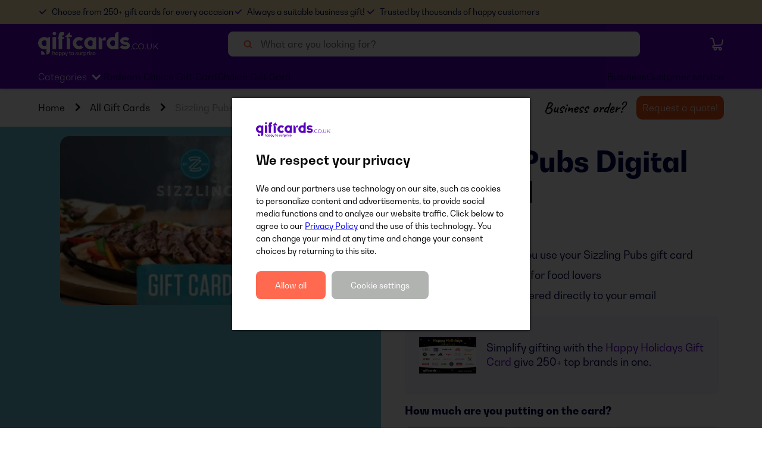

--- FILE ---
content_type: text/html; charset=utf-8
request_url: https://www.giftcards.co.uk/gift-cards/sizzling-pubs-digital-gift-card/
body_size: 19362
content:
<!DOCTYPE html><html><head><meta charSet="UTF-8"/><meta name="viewport" content="width=device-width, initial-scale=1.0"/><meta http-equiv="X-UA-Compatible" content="IE=edge"/><script>window.dataLayer = window.dataLayer || [];</script><link rel="preconnect" href="https://fonts.googleapis.com"/><link rel="preconnect" href="https://fonts.gstatic.com" crossorigin=""/><link rel="preconnect" href="https://static.cbe.giftcardsgroup.com"/><link rel="icon" type="image/png" sizes="32x32" href="/_next/static/media/favicon-32x32.png"/><link rel="icon" type="image/png" sizes="16x16" href="/_next/static/media/favicon-16x16.png"/><link rel="icon" href="/_next/static/media/favicon.svg" type="image/svg+xml"/><link rel="icon" href="/_next/static/media/favicon.ico" type="image/x-icon"/><link rel="apple-touch-icon" href="/_next/static/media/apple-touch-icon.png"/><link rel="manifest" href="/_next/static/media/webmanifest.json"/><meta name="application-name" content="giftcards.co.uk"/><script>
                window.dataLayer = window.dataLayer || [];
                window.dataLayer.push({
                  event: 'data_ready',
                  page: {
                    page_type: window.location.href,
                    page_country: 'gb',
                    page_language: 'en-gb',
                  },
                });
                </script><script>
                window.dataLayer = window.dataLayer || [];
                window.dataLayer.push({
                  event: 'page_view',
                  page: {
                    page_location: window.location.href,
                    page_path: window.location.pathname,
                  },
                });
                </script><script id="gtm">
                    (function(w,d,s,l,i){w[l]=w[l]||[];w[l].push({'gtm.start':
                    new Date().getTime(),event:'gtm.js'});var f=d.getElementsByTagName(s)[0],
                    j=d.createElement(s),dl=l!='dataLayer'?'&l='+l:'';j.async=true;j.src=
                    'https://data.giftcards.co.uk/gtm.js?id='
                    +i+dl;f.parentNode.insertBefore(j,f);
                    })(window,document,'script','dataLayer','GTM-T58BQFC');
                  </script><script src="https://checkoutshopper-live.adyen.com/checkoutshopper/assets/js/datacollection/datacollection.js"></script><title>Sizzling Pubs Digital Gift Card | Giftcards.co.uk</title><meta name="robots" content="index, follow"/><meta name="description" content="Order a Sizzling Pubs gift card and give your loved one the chance to enjoy an incredible food experience on any special occasion in their life!"/><link rel="canonical" href="https://www.giftcards.co.uk/gift-cards/sizzling-pubs-digital-gift-card/"/><meta name="twitter:card" content="summary"/><meta name="twitter:description" content="Order a Sizzling Pubs gift card and give your loved one the chance to enjoy an incredible food experience on any special occasion in their life!"/><meta name="twitter:title" content="Sizzling Pubs Digital Gift Card | Giftcards.co.uk"/><meta property="og:title" content="Sizzling Pubs Digital Gift Card | Giftcards.co.uk"/><meta property="og:description" content="Order a Sizzling Pubs gift card and give your loved one the chance to enjoy an incredible food experience on any special occasion in their life!"/><meta property="og:image" content="https://www.giftcards.co.uk/sites/default/files/2025-07/sizzling-pubs_2.jpg"/><meta property="og:url" content="https://www.giftcards.co.uk/gift-cards/sizzling-pubs-digital-gift-card/"/><meta http-equiv="content-language" content="en-gb"/><link rel="alternate" hrefLang="en-gb" href="https://www.giftcards.co.uk/gift-cards/sizzling-pubs-digital-gift-card/"/><script type="application/ld+json">[{&quot;@context&quot;:&quot;https://schema.org&quot;,&quot;@type&quot;:&quot;FAQPage&quot;,&quot;mainEntity&quot;:[{&quot;@type&quot;:&quot;Question&quot;,&quot;name&quot;:&quot;Who owns Sizzling Pubs?&quot;,&quot;acceptedAnswer&quot;:{&quot;@type&quot;:&quot;Answer&quot;,&quot;text&quot;:&quot;Sizzling Pubs is a trading name of Mitchells &amp;amp; Butlers Leisure Retail Ltd.&quot;}},{&quot;@type&quot;:&quot;Question&quot;,&quot;name&quot;:&quot;Do Sizzling Pubs take blue light card?&quot;,&quot;acceptedAnswer&quot;:{&quot;@type&quot;:&quot;Answer&quot;,&quot;text&quot;:&quot;Sizzling Pubs does accept Blue Light Card holders.&quot;}},{&quot;@type&quot;:&quot;Question&quot;,&quot;name&quot;:&quot;Are children allowed in Sizzling Pubs?&quot;,&quot;acceptedAnswer&quot;:{&quot;@type&quot;:&quot;Answer&quot;,&quot;text&quot;:&quot;Kids are definitely welcome at one of the many Sizzling Pub Locations, in the holiday season kids eat for £1,-!&quot;}},{&quot;@type&quot;:&quot;Question&quot;,&quot;name&quot;:&quot;Are the Sizzling Pub vouchers transferable to different pubs?&quot;,&quot;acceptedAnswer&quot;:{&quot;@type&quot;:&quot;Answer&quot;,&quot;text&quot;:&quot;No the Sizzling Pub voucher can only be redeemed at Sizzling Pub.&quot;}}]},{&quot;@context&quot;:&quot;https://schema.org&quot;,&quot;@type&quot;:&quot;BreadcrumbList&quot;,&quot;itemListElement&quot;:[{&quot;@type&quot;:&quot;ListItem&quot;,&quot;position&quot;:1,&quot;name&quot;:&quot;Home&quot;,&quot;item&quot;:&quot;https://www.giftcards.co.uk/&quot;},{&quot;@type&quot;:&quot;ListItem&quot;,&quot;position&quot;:2,&quot;name&quot;:&quot;All Gift Cards&quot;,&quot;item&quot;:&quot;https://www.giftcards.co.uk/gift-cards/&quot;},{&quot;@type&quot;:&quot;ListItem&quot;,&quot;position&quot;:3,&quot;name&quot;:&quot;Sizzling Pubs Digital Gift Card&quot;,&quot;item&quot;:&quot;https://www.giftcards.co.uk/gift-cards/sizzling-pubs-digital-gift-card/&quot;}]}]</script><meta name="next-head-count" content="32"/><link data-next-font="" rel="preconnect" href="/" crossorigin="anonymous"/><link rel="preload" href="/_next/static/css/7f31846904dc5e58.css" as="style"/><link rel="stylesheet" href="/_next/static/css/7f31846904dc5e58.css" data-n-g=""/><link rel="preload" href="/_next/static/css/1a46814e6188dafb.css" as="style"/><link rel="stylesheet" href="/_next/static/css/1a46814e6188dafb.css" data-n-p=""/><link rel="preload" href="/_next/static/css/c975c04198682fa5.css" as="style"/><link rel="stylesheet" href="/_next/static/css/c975c04198682fa5.css" data-n-p=""/><link rel="preload" href="/_next/static/css/f6b0e3424c6e1f13.css" as="style"/><link rel="stylesheet" href="/_next/static/css/f6b0e3424c6e1f13.css" data-n-p=""/><link rel="preload" href="/_next/static/css/76dd6894357f1851.css" as="style"/><link rel="stylesheet" href="/_next/static/css/76dd6894357f1851.css" data-n-p=""/><link rel="preload" href="/_next/static/css/f816bdea9d2d9cea.css" as="style"/><link rel="stylesheet" href="/_next/static/css/f816bdea9d2d9cea.css" data-n-p=""/><link rel="preload" href="/_next/static/css/726692305e479c99.css" as="style"/><link rel="stylesheet" href="/_next/static/css/726692305e479c99.css" data-n-p=""/><link rel="preload" href="/_next/static/css/8ced28cd28269d9b.css" as="style"/><link rel="stylesheet" href="/_next/static/css/8ced28cd28269d9b.css" data-n-p=""/><noscript data-n-css=""></noscript><script defer="" nomodule="" src="/_next/static/chunks/polyfills-42372ed130431b0a.js"></script><script src="/_next/static/chunks/webpack-ce686f66807d6933.js" defer=""></script><script src="/_next/static/chunks/framework-9ed67935d46676ea.js" defer=""></script><script src="/_next/static/chunks/main-3cebe368a2ebc8a3.js" defer=""></script><script src="/_next/static/chunks/pages/_app-b83f9781a4bc99e8.js" defer=""></script><script src="/_next/static/chunks/75fc9c18-c9dced531c4126fc.js" defer=""></script><script src="/_next/static/chunks/7465-222f451d1408d1ae.js" defer=""></script><script src="/_next/static/chunks/813-d43b366e42ef53bd.js" defer=""></script><script src="/_next/static/chunks/9382-016265943ac72c21.js" defer=""></script><script src="/_next/static/chunks/6066-c13fe4fca2eb59ff.js" defer=""></script><script src="/_next/static/chunks/9423-f233b2d812e60c64.js" defer=""></script><script src="/_next/static/chunks/4098-e963f11586ced1c3.js" defer=""></script><script src="/_next/static/chunks/7753-d2e0041a4d3dbfc9.js" defer=""></script><script src="/_next/static/chunks/8478-84857d365640d71e.js" defer=""></script><script src="/_next/static/chunks/8034-47d4a919556e2e02.js" defer=""></script><script src="/_next/static/chunks/673-3df858974310dc95.js" defer=""></script><script src="/_next/static/chunks/8479-3cf6f046770f9f72.js" defer=""></script><script src="/_next/static/chunks/1959-c7f9f94cb0636301.js" defer=""></script><script src="/_next/static/chunks/5824-99dab7b0e7e80176.js" defer=""></script><script src="/_next/static/chunks/4972-f803c570b285e11f.js" defer=""></script><script src="/_next/static/chunks/1702-f18307f8a8be5c3e.js" defer=""></script><script src="/_next/static/chunks/6078-b4a6c3e6f41e4cbe.js" defer=""></script><script src="/_next/static/chunks/383-b392f2eff607a2ee.js" defer=""></script><script src="/_next/static/chunks/4797-a15a9a5e1c5de07a.js" defer=""></script><script src="/_next/static/chunks/614-c52321a023293951.js" defer=""></script><script src="/_next/static/chunks/8799-678ea5973bc29eae.js" defer=""></script><script src="/_next/static/chunks/6993-46f8fa5a30d10c45.js" defer=""></script><script src="/_next/static/chunks/pages/%5Blayout%5D/gcs/en-gb/gift-cards/%5Bslug%5D-e30460a23d114a8e.js" defer=""></script><script src="/_next/static/tU9KZ_nM4RonDKsin_qIJ/_buildManifest.js" defer=""></script><script src="/_next/static/tU9KZ_nM4RonDKsin_qIJ/_ssgManifest.js" defer=""></script></head><body><noscript><iframe
                src='https://data.giftcards.co.uk/ns.html?id=GTM-T58BQFC'
                height='0'
                width='0'
                style={{
                  display: 'none',
                  visibility: 'hidden'
                }}>
              </iframe></noscript><div id="__next"><div class="variables-GCS_root__pvpIm"><div class="variables-GCS_withHeaderV3_root__kCU2S"><div class="Layout_layout__fvRCC"><style>
          .grecaptcha-badge {
            visibility: hidden;
          }
        </style><header class="HeaderV3_header__2odmC"><div><div class="HeaderV3Topbar_topbar__FYS_n"><div class="LayoutWrapper_layoutWrapper__Pj6G9"><div class="HeaderV3Topbar_topbarContent__ipVkR"><div class="HeaderV3Topbar_uspsWrap__8lSzO"><div class="HeaderV3Topbar_usps__qEQDH" style="transition:none"><div class="HeaderV3Topbar_uspItem__wgtVl"><div class="Usp_usp__jwzgB HeaderV3Topbar_usp__e9U1f"><svg width="24" height="24" class="HeaderV3Topbar_uspItemIcon__abiQK" style="height:auto" viewBox="0 0 24 24" fill="none"><g clip-path="url(#check_icon_clipId)"><path d="M20.5563 6.82767L10.6569 16.7272L5 11.0703" stroke="var(--navigation-topbar-usp-icon-color)" stroke-width="3" stroke-linecap="round" stroke-linejoin="round"></path></g><defs><clipPath id="check_icon_clipId"><rect width="24" height="24" fill="white"></rect></clipPath></defs></svg><div class="Usp_textContainer__FL0nt"><p class="Typography_root__0otb6 Typography_subText1__Mbv7b HeaderV3Topbar_uspItemText__Ipdeg Typography_primary__GXt_0">Choose from 250+ gift cards for every occasion</p></div></div></div><div class="HeaderV3Topbar_uspItem__wgtVl"><div class="Usp_usp__jwzgB HeaderV3Topbar_usp__e9U1f"><svg width="24" height="24" class="HeaderV3Topbar_uspItemIcon__abiQK" style="height:auto" viewBox="0 0 24 24" fill="none"><g clip-path="url(#check_icon_clipId)"><path d="M20.5563 6.82767L10.6569 16.7272L5 11.0703" stroke="var(--navigation-topbar-usp-icon-color)" stroke-width="3" stroke-linecap="round" stroke-linejoin="round"></path></g><defs><clipPath id="check_icon_clipId"><rect width="24" height="24" fill="white"></rect></clipPath></defs></svg><div class="Usp_textContainer__FL0nt"><p class="Typography_root__0otb6 Typography_subText1__Mbv7b HeaderV3Topbar_uspItemText__Ipdeg Typography_primary__GXt_0">Always a suitable business gift!</p></div></div></div><div class="HeaderV3Topbar_uspItem__wgtVl"><div class="Usp_usp__jwzgB HeaderV3Topbar_usp__e9U1f"><svg width="24" height="24" class="HeaderV3Topbar_uspItemIcon__abiQK" style="height:auto" viewBox="0 0 24 24" fill="none"><g clip-path="url(#check_icon_clipId)"><path d="M20.5563 6.82767L10.6569 16.7272L5 11.0703" stroke="var(--navigation-topbar-usp-icon-color)" stroke-width="3" stroke-linecap="round" stroke-linejoin="round"></path></g><defs><clipPath id="check_icon_clipId"><rect width="24" height="24" fill="white"></rect></clipPath></defs></svg><div class="Usp_textContainer__FL0nt"><p class="Typography_root__0otb6 Typography_subText1__Mbv7b HeaderV3Topbar_uspItemText__Ipdeg Typography_primary__GXt_0">Trusted by thousands of happy customers</p></div></div></div><div class="HeaderV3Topbar_uspItem__wgtVl"><div class="Usp_usp__jwzgB HeaderV3Topbar_usp__e9U1f"><svg width="24" height="24" class="HeaderV3Topbar_uspItemIcon__abiQK" style="height:auto" viewBox="0 0 24 24" fill="none"><g clip-path="url(#check_icon_clipId)"><path d="M20.5563 6.82767L10.6569 16.7272L5 11.0703" stroke="var(--navigation-topbar-usp-icon-color)" stroke-width="3" stroke-linecap="round" stroke-linejoin="round"></path></g><defs><clipPath id="check_icon_clipId"><rect width="24" height="24" fill="white"></rect></clipPath></defs></svg><div class="Usp_textContainer__FL0nt"><p class="Typography_root__0otb6 Typography_subText1__Mbv7b HeaderV3Topbar_uspItemText__Ipdeg Typography_primary__GXt_0">Choose from 250+ gift cards for every occasion</p></div></div></div></div></div><div class="Trustmarks_trustmarksInnerWrapper__V_oaO HeaderV3Topbar_trustmarks___oOpO"></div></div></div></div><div class="HeaderV3MainSection_rootContainer__x_Xa5"><div class="HeaderV3MainSection_headerMiddle__hcsgr" color="var(--header-text-color)"><div class="HeaderV3MainSection_content__xWzrH"><div class="HeaderV3MainSection_leftSide__q4C_g"><a class="Link_link__15_Y0 Link_tertiary__Fpsnl Link_hover__6x2ZL" href="/" target="_self"><img class="HeaderV3MainSection_logo__7DWTU" src="/_next/static/media/logo.2855ea63.svg" alt="Logo" width="202" height="52" loading="eager"/></a></div><div class="HeaderV3MainSection_search__41uTA"><div class="SearchInput_searchInput__5BbRV SearchInput_whiteOutlined__G2UOx"><div data-tau="search-input" class="SearchInput_searchInputInner__fKnIA"><div class="SearchInput_iconAndInputWrapper__3ZAsS"><svg width="16" height="16" class="SearchInput_loupe__AbMdx" viewBox="0 0 16 16"><g fill="none"><circle cx="7.58578" cy="7.58582" r="5" transform="rotate(-45 7.58578 7.58582)" stroke="var(--search-input-icon-color)" stroke-width="2" stroke-linecap="round"></circle><path d="M11.8284 11.8284L14.2426 14.2426" stroke="var(--search-input-icon-color)" stroke-width="2" stroke-linecap="round"></path></g></svg><input class="SearchInput_input__dt360" placeholder="What are you looking for?" disabled="" value=""/></div></div></div></div><div class="HeaderV3MainSection_rightSide__Ieqmj"><div class="HeaderV3MainSection_rightNavIcons___7daY"><a class="Link_link__15_Y0 Link_tertiary__Fpsnl BasketNavigationWithCounter_basketLink__3l6Qo" href="/cart/" target="_self"><svg width="24" height="24" style="min-width:24px;min-height:24px" fill="none" viewBox=""><path d="M8.28957 13.5999L5.62957 3.35986C5.62957 3.35986 5.42957 2.60986 4.55957 2.60986H2.05957" stroke="var(--header-text-color)" stroke-width="2" stroke-linecap="round" stroke-linejoin="round"></path><path d="M17.8301 18.0298H7.10012C6.15012 18.0298 5.37012 17.2598 5.37012 16.2998C5.37012 15.3398 6.14012 14.5698 7.10012 14.5698L18.8101 13.6098C18.8101 13.6098 20.6701 13.3098 20.9901 11.2498C21.3101 9.18979 21.9901 5.27979 21.9901 5.27979" stroke="var(--header-text-color)" stroke-width="2" stroke-linecap="round" stroke-linejoin="round"></path><path d="M9.44047 21.9298C10.5229 21.9298 11.4005 21.0522 11.4005 19.9698C11.4005 18.8873 10.5229 18.0098 9.44047 18.0098C8.35799 18.0098 7.48047 18.8873 7.48047 19.9698C7.48047 21.0522 8.35799 21.9298 9.44047 21.9298Z" stroke="var(--header-text-color)" stroke-width="2" stroke-linecap="round" stroke-linejoin="round"></path><path d="M17.8204 21.9298C18.9028 21.9298 19.7804 21.0522 19.7804 19.9698C19.7804 18.8873 18.9028 18.0098 17.8204 18.0098C16.7379 18.0098 15.8604 18.8873 15.8604 19.9698C15.8604 21.0522 16.7379 21.9298 17.8204 21.9298Z" stroke="var(--header-text-color)" stroke-width="2" stroke-linecap="round" stroke-linejoin="round"></path></svg></a></div></div></div></div></div><div class="HeaderV3NavSection_headerNav__lW9S8" color="var(--header-text-color)"><nav class="HeaderV3NavSection_content__2T7bb"><div class="HeaderV3NavSection_navGroup__AsSQv"><div class="HeaderV3NavSection_menuDropdownLinkBtn__X6wsE HeaderV3NavSection_navLink__PUoIx"><p class="Typography_root__0otb6 Typography_bodySubText1__4XVhg HeaderV3NavSection_giftCardDropdownBtnTitle__MIJl_ HeaderV3NavSection_text__XXLCu Typography_primary__GXt_0">Categories</p><svg width="24" height="24" class="Chevron_down__lprht" viewBox="0 0 24 24" fill="none" style="min-width:24px;min-height:24px;transition:transform 0.5s ease"><path d="M17.2862 10L11.7291 15.6569L6.17188 10" stroke="var(--header-chevron-color)" stroke-width="3" stroke-linecap="round" stroke-linejoin="round"></path></svg></div><a class="Link_link__15_Y0 Link_tertiary__Fpsnl HeaderV3NavSection_navLink__PUoIx" href="/check-your-balance/" target="_self"><p class="Typography_root__0otb6 Typography_bodySubText1__4XVhg HeaderV3NavSection_text__XXLCu Typography_primary__GXt_0">Redeem Choice Gift Card</p></a> <a class="Link_link__15_Y0 Link_tertiary__Fpsnl HeaderV3NavSection_navLink__PUoIx" href="/gift-cards/all-in-one-gift-card/" target="_self"><p class="Typography_root__0otb6 Typography_bodySubText1__4XVhg HeaderV3NavSection_text__XXLCu Typography_primary__GXt_0">Choice Gift Card</p></a> </div><div class="HeaderV3NavSection_navGroup__AsSQv"><a class="Link_link__15_Y0 Link_tertiary__Fpsnl HeaderV3NavSection_navLink__PUoIx" href="/business/" target="_self"><p class="Typography_root__0otb6 Typography_bodySubText1__4XVhg HeaderV3NavSection_text__XXLCu Typography_primary__GXt_0">Business</p></a><a class="Link_link__15_Y0 Link_tertiary__Fpsnl HeaderV3NavSection_navLink__PUoIx" href="/contact-us/" target="_self"><p class="Typography_root__0otb6 Typography_bodySubText1__4XVhg HeaderV3NavSection_text__XXLCu Typography_primary__GXt_0">Customer service</p></a></div></nav></div></div></header><div class="LoadingWrapper_loadingWrapper__BiuRg Layout_fullScreen__1Snsu"><div class="Layout_content__PrPCk Layout_visible__TZ_mp Layout_fullScreen__1Snsu"><div class="Layout_bottomWrapper__XtNlZ Layout_fullScreenInner__1QuFC"><div class="Layout_verticallyStretched__M4xsL"><div class="ProductDetails_productDetails__HsHLx"><div class="LayoutWrapper_layoutWrapper__Pj6G9"><div class="Breadcrumbs_breadcrumbs__DGlh4 Breadcrumbs_withBusinessForm__kLygG"><div class="Breadcrumbs_breadcrumbsInnerWrapper__YAzD_"><a class="Link_link__15_Y0 Link_breadcrumbs__741sf Link_hover__6x2ZL Breadcrumbs_link__ge_Se" href="/" target="_self">Home</a><svg width="22" height="22" class="Chevron_right__nWJtC Breadcrumbs_chevron__x_HiN" viewBox="0 0 24 24" fill="none" style="min-width:22px;min-height:22px;transition:transform 0.5s ease"><path d="M17.2862 10L11.7291 15.6569L6.17188 10" stroke="var(--chevron-color)" stroke-width="3" stroke-linecap="round" stroke-linejoin="round"></path></svg><a class="Link_link__15_Y0 Link_breadcrumbs__741sf Link_hover__6x2ZL Breadcrumbs_link__ge_Se" href="/gift-cards/" target="_self">All Gift Cards</a><svg width="22" height="22" class="Chevron_right__nWJtC Breadcrumbs_chevron__x_HiN" viewBox="0 0 24 24" fill="none" style="min-width:22px;min-height:22px;transition:transform 0.5s ease"><path d="M17.2862 10L11.7291 15.6569L6.17188 10" stroke="var(--chevron-color)" stroke-width="3" stroke-linecap="round" stroke-linejoin="round"></path></svg><span class="Link_link__15_Y0 Link_lastBreadcrumb__39try Link_hover__6x2ZL Breadcrumbs_link__ge_Se Link_span__RsC6s">Sizzling Pubs Digital Gift Card</span></div><div class="BusinessPDPOpenFormSection_businessPDPOpenFormSection__HvVHG"><img class="BusinessPDPOpenFormSection_pdpBusinessLogo__N1SbR" src="/_next/static/media/pdpBusinessLogo.571d800a.svg" alt="Business arrow" width="142" loading="eager"/><button class="BusinessPDPOpenFormSection_button__m96vj"><p class="Typography_root__0otb6 Typography_bodySubText1__4XVhg BusinessPDPOpenFormSection_buttonText__UIvVt Typography_primary__GXt_0">Request a quote!</p></button></div></div></div><div class="ProductOrder_productOrder__8crnS"><div class="ProductDetailsPageCardPreview_productImageContainer__9_1F_"><div class="ProductDetailsPageCardPreview_productImageHolder__K0YA9"><div class="ProductDetailsPageCardPreview_productImageBackground__iK_5L" style="background-color:#6BBFD2;opacity:1"></div><div class="ProductDetailsPageCardPreview_productImageWrapper__wIe6W"><div class="ProductDetailsPageCardPreview_productOrderImagePreviewContainer__rzoKB"><div class="ProductDetailsPageCardPreview_productOrderImagePreviewWrapper__BhyfM"><img alt="Sizzling Pubs Digital Gift Card" src="/sites/default/files/2025-07/sizzling-pubs_3.jpg?v=w500" class="ProductDetailsPageCardPreview_productOrderImagePreview__Gimre" width="440" height="284"/></div><div class="ProductDetailsGallery_productDetailsGallery__iA55P" style="width:220px"><div class="slick-slider slick-initialized" dir="ltr"><svg width="24" height="24" class="Arrow_root__Iy6V7 Arrow_left__Xc5bx slick-arrow slick-prev" viewBox="0 0 24 24" fill="none"><path d="M13.2699 18.6698L20 11.9397L13.1514 5.33026" stroke="white" stroke-width="3" stroke-linecap="round" stroke-linejoin="round"></path><line x1="16.9816" y1="12" x2="5.98157" y2="12" stroke="white" stroke-width="3" stroke-linecap="round" stroke-linejoin="round"></line></svg><div class="slick-list"><div class="slick-track" style="width:0px;left:0px"><div data-index="-2" tabindex="-1" class="slick-slide slick-cloned" aria-hidden="true"><div><div class="SliderImageItem_sliderImageItemWrapper__rboeP SliderImageItem_disabled__h7rrV"><div><img alt="Sizzling Pubs Digital Gift Card" src="/sites/default/files/2025-07/sizzling-pubs_3.jpg?v=w1000" class="SliderImageItem_sliderImageItem__G3Kqu ProductDetailsGallery_galleryItem__ENs9v"/></div><span class="ProductDetailsGallery_galleryItemBorder__WlI6_"></span></div></div></div><div data-index="-1" tabindex="-1" class="slick-slide slick-cloned" aria-hidden="true"><div><div class="SliderImageItem_sliderImageItemWrapper__rboeP SliderImageItem_disabled__h7rrV"><div><img alt="evoucher" src="/sites/default/files/2024-12/sizzling-pubs_1.png?v=w1000" class="SliderImageItem_sliderImageItem__G3Kqu ProductDetailsGallery_galleryItem__ENs9v"/></div><span class="ProductDetailsGallery_galleryItemBorder__WlI6_"></span></div></div></div><div style="outline:none" data-index="0" class="slick-slide slick-active slick-current" tabindex="-1" aria-hidden="false"><div><div class="SliderImageItem_sliderImageItemWrapper__rboeP SliderImageItem_disabled__h7rrV"><div><img alt="Sizzling Pubs Digital Gift Card" src="/sites/default/files/2025-07/sizzling-pubs_3.jpg?v=w1000" class="SliderImageItem_sliderImageItem__G3Kqu ProductDetailsGallery_galleryItem__ENs9v"/></div><span class="ProductDetailsGallery_galleryItemBorder__WlI6_"></span></div></div></div><div style="outline:none" data-index="1" class="slick-slide slick-active" tabindex="-1" aria-hidden="false"><div><div class="SliderImageItem_sliderImageItemWrapper__rboeP SliderImageItem_disabled__h7rrV"><div><img alt="evoucher" src="/sites/default/files/2024-12/sizzling-pubs_1.png?v=w1000" class="SliderImageItem_sliderImageItem__G3Kqu ProductDetailsGallery_galleryItem__ENs9v"/></div><span class="ProductDetailsGallery_galleryItemBorder__WlI6_"></span></div></div></div><div data-index="2" tabindex="-1" class="slick-slide slick-cloned" aria-hidden="true"><div><div class="SliderImageItem_sliderImageItemWrapper__rboeP SliderImageItem_disabled__h7rrV"><div><img alt="Sizzling Pubs Digital Gift Card" src="/sites/default/files/2025-07/sizzling-pubs_3.jpg?v=w1000" class="SliderImageItem_sliderImageItem__G3Kqu ProductDetailsGallery_galleryItem__ENs9v"/></div><span class="ProductDetailsGallery_galleryItemBorder__WlI6_"></span></div></div></div><div data-index="3" tabindex="-1" class="slick-slide slick-cloned" aria-hidden="true"><div><div class="SliderImageItem_sliderImageItemWrapper__rboeP SliderImageItem_disabled__h7rrV"><div><img alt="evoucher" src="/sites/default/files/2024-12/sizzling-pubs_1.png?v=w1000" class="SliderImageItem_sliderImageItem__G3Kqu ProductDetailsGallery_galleryItem__ENs9v"/></div><span class="ProductDetailsGallery_galleryItemBorder__WlI6_"></span></div></div></div></div></div><svg width="24" height="24" class="Arrow_root__Iy6V7 Arrow_right__h7QzF slick-arrow slick-next" viewBox="0 0 24 24" fill="none"><path d="M13.2699 18.6698L20 11.9397L13.1514 5.33026" stroke="white" stroke-width="3" stroke-linecap="round" stroke-linejoin="round"></path><line x1="16.9816" y1="12" x2="5.98157" y2="12" stroke="white" stroke-width="3" stroke-linecap="round" stroke-linejoin="round"></line></svg></div></div></div></div></div></div><div class="ProductOrder_productOrderContainer__zvJ2U"><div class="ProductOrder_productOrderWrapper__Nw0WO"><div class="ProductOrder_title__cEI5j"><h1 class="Typography_root__0otb6 Typography_h1__7ft6I Title_title__rZh60 Typography_primary__GXt_0" data-tau="product-name">Sizzling Pubs Digital Gift Card</h1><div class="Title_seperator__M22JF"></div></div><ul class="ProductDetailsUsps_productDetailsUsps__SqrQU ProductDetailsUsps_withPDPFeaturedBlock__6BTx9"><li class="ProductDetailsUsps_productDetailsUspsListItem__LtoCj"><svg width="24" height="24" class="ProductDetailsUsps_productDetailsUspsListItemIcon___dJtw" style="min-width:24px;min-height:24px" viewBox="0 0 24 24" fill="none"><g clip-path="url(#check_icon_clipId)"><path d="M20.5563 6.82767L10.6569 16.7272L5 11.0703" stroke="#0F0A1B" stroke-width="3" stroke-linecap="round" stroke-linejoin="round"></path></g><defs><clipPath id="check_icon_clipId"><rect width="24" height="24" fill="white"></rect></clipPath></defs></svg><p class="Typography_root__0otb6 Typography_body1__9p0Mk Typography_primary__GXt_0">12% discount when you use your Sizzling Pubs gift card</p></li><li class="ProductDetailsUsps_productDetailsUspsListItem__LtoCj"><svg width="24" height="24" class="ProductDetailsUsps_productDetailsUspsListItemIcon___dJtw" style="min-width:24px;min-height:24px" viewBox="0 0 24 24" fill="none"><g clip-path="url(#check_icon_clipId)"><path d="M20.5563 6.82767L10.6569 16.7272L5 11.0703" stroke="#0F0A1B" stroke-width="3" stroke-linecap="round" stroke-linejoin="round"></path></g><defs><clipPath id="check_icon_clipId"><rect width="24" height="24" fill="white"></rect></clipPath></defs></svg><p class="Typography_root__0otb6 Typography_body1__9p0Mk Typography_primary__GXt_0">The ultimate present for food lovers</p></li><li class="ProductDetailsUsps_productDetailsUspsListItem__LtoCj"><svg width="24" height="24" class="ProductDetailsUsps_productDetailsUspsListItemIcon___dJtw" style="min-width:24px;min-height:24px" viewBox="0 0 24 24" fill="none"><g clip-path="url(#check_icon_clipId)"><path d="M20.5563 6.82767L10.6569 16.7272L5 11.0703" stroke="#0F0A1B" stroke-width="3" stroke-linecap="round" stroke-linejoin="round"></path></g><defs><clipPath id="check_icon_clipId"><rect width="24" height="24" fill="white"></rect></clipPath></defs></svg><p class="Typography_root__0otb6 Typography_body1__9p0Mk Typography_primary__GXt_0">Digital gift card delivered directly to your email</p></li></ul><a class="Link_link__15_Y0 Link_tertiary__Fpsnl Link_block__2tAIC Link_hover__6x2ZL" href="/gift-cards/all-1-in-happy-holidays-choice-gift-card/" target="_self"><div class="ProductDetailsFeaturedBlock_productDetailsFeaturedBlock__m0yfT"><img class="ProductDetailsFeaturedBlock_image__GJrDb" src="/sites/default/files/2025-10/Feestdagen-GCS-UK-Choice-Gift-card-happy-holidays_Online_0.jpg" alt="image of all in one gift card" width="96" height="61" loading="eager"/><div class="ProductDetailsFeaturedBlock_content__alCdW"><div class="Typography_root__0otb6 Typography_body1__9p0Mk DangerouslySetInnerHtml_dangerouslySetInnerHtml__BipGp Typography_primary__GXt_0"><div><p>Simplify gifting with the <span style="color:#5b00c3;">Happy Holidays Gift Card</span> give 250+ top brands in one.</p></div></div></div></div></a> <!-- --> <div class="ProductDetailsOrderForm_productDetailsOrderForm__5dOsQ"><div class="SelectPriceFormV2_selectPriceFormWrapper__IFKS_"><p class="Typography_root__0otb6 Typography_body2__mRzNr SelectPriceFormV2_selectPriceFormTitle__ZVvHk Typography_primary__GXt_0">How much are you putting on the card?</p><div class="SelectPriceFormV2_selectPriceForm__hsvGQ SelectPriceFormV2_wideForm__xO1cr"><div data-tau="amount" class="RadioButton_radioButton__yuD9l RadioButton_disabled__If5aN SelectPriceFormV2_formPriceButton__vzGvd"><input type="radio" id="25" name="price-button" class="RadioButton_input__rSplo RadioButton_checked__9EPuu SelectPriceFormV2_formPriceButton__vzGvd" disabled="" checked="" value="£25.00"/><label for="25" class="RadioButton_radioButtonLabel__FuXcg RadioButtonWithLabels_labelClassName__XtZna"><p class="Typography_root__0otb6 Typography_body1__9p0Mk RadioButtonWithLabels_priceBlock__doBva Typography_l__j0h_1 Typography_primary__GXt_0">£25.00</p></label></div><div data-tau="amount" class="RadioButton_radioButton__yuD9l RadioButton_disabled__If5aN SelectPriceFormV2_formPriceButton__vzGvd"><input type="radio" id="50" name="price-button" class="RadioButton_input__rSplo SelectPriceFormV2_formPriceButton__vzGvd" disabled="" value="£50.00"/><label for="50" class="RadioButton_radioButtonLabel__FuXcg RadioButtonWithLabels_labelClassName__XtZna"><p class="Typography_root__0otb6 Typography_body1__9p0Mk RadioButtonWithLabels_priceBlock__doBva Typography_l__j0h_1 Typography_primary__GXt_0">£50.00</p></label></div><div data-tau="amount" class="RadioButton_radioButton__yuD9l RadioButton_disabled__If5aN SelectPriceFormV2_formPriceButton__vzGvd"><input type="radio" id="100" name="price-button" class="RadioButton_input__rSplo SelectPriceFormV2_formPriceButton__vzGvd" disabled="" value="£100.00"/><label for="100" class="RadioButton_radioButtonLabel__FuXcg RadioButtonWithLabels_labelClassName__XtZna"><p class="Typography_root__0otb6 Typography_body1__9p0Mk RadioButtonWithLabels_priceBlock__doBva Typography_l__j0h_1 Typography_primary__GXt_0">£100.00</p></label></div></div><div class="Input_inputWrapper__3_l0p"><div class="Input_inputInnerWrapper__dXUot"><div class="Input_startAdornment__u9tfw">£</div><input type="tel" inputMode="decimal" class="Input_input__cDdvD Input_inputWithLeftIcon__2KYaX" placeholder="Other..." readonly="" style="--webkit-text-security:unset" data-tau="other-amount" value=""/></div></div></div><p class="Typography_root__0otb6 Typography_body2__mRzNr ProductDetailsDeliveryMethod_title__TRjuy Typography_primary__GXt_0">Delivery method</p><div class="ProductDetailsDeliveryMethod_productDetailsDeliveryMethod__JHlhS"><div data-tau="delivery-type" class="RadioButton_radioButton__yuD9l RadioButton_disabled__If5aN ProductDetailsDeliveryMethod_productDetailsDeliveryMethodItem__ZhlWB"><input type="radio" id="digital" name="delivery-method" class="RadioButton_input__rSplo RadioButton_checked__9EPuu ProductDetailsDeliveryMethod_productDetailsDeliveryMethodItem__ZhlWB" disabled="" checked="" value="Digital"/><label for="digital" class="RadioButton_radioButtonLabel__FuXcg RadioButtonWithLabels_labelClassName__XtZna RadioButtonWithLabels_fullHeightLabel__9vZv1"><p class="Typography_root__0otb6 Typography_body1__9p0Mk RadioButtonWithLabels_priceBlock__doBva Typography_l__j0h_1 Typography_primary__GXt_0">Digital</p><p class="Typography_root__0otb6 Typography_bodySubText1__4XVhg RadioButtonWithLabels_subTitle__hqB0n RadioButtonWithLabels_alternativeChoice__lNSO0 Typography_l__j0h_1 Typography_primary__GXt_0">Free and sustainable</p></label></div><div data-tau="delivery-type" class="RadioButton_radioButton__yuD9l RadioButton_disabled__If5aN ProductDetailsDeliveryMethod_productDetailsDeliveryMethodItem__ZhlWB"><input type="radio" id="byMail" name="delivery-method" class="RadioButton_input__rSplo ProductDetailsDeliveryMethod_productDetailsDeliveryMethodItem__ZhlWB" disabled="" value="By Post"/><label for="byMail" class="RadioButton_radioButtonLabel__FuXcg RadioButtonWithLabels_labelClassName__XtZna RadioButtonWithLabels_fullHeightLabel__9vZv1"><p class="Typography_root__0otb6 Typography_body1__9p0Mk RadioButtonWithLabels_priceBlock__doBva Typography_l__j0h_1 Typography_primary__GXt_0">By Post</p><p class="Typography_root__0otb6 Typography_bodySubText1__4XVhg RadioButtonWithLabels_subTitle__hqB0n RadioButtonWithLabels_alternativeChoice__lNSO0 Typography_l__j0h_1 Typography_primary__GXt_0">This is an &#x27;All-in-1 Choice Gift Card&#x27;</p></label></div></div><form class="ProductDetailsOrderForm_personalNoteWrapper__2lK_X"></form><div class="ProductDetailsOrderForm_totalCostContainer___8im1"><p class="Typography_root__0otb6 Typography_body1__9p0Mk ProductDetailsOrderForm_bold__ZpR3Y Typography_primary__GXt_0">Costs</p> <p class="Typography_root__0otb6 Typography_body1__9p0Mk ProductDetailsOrderForm_bold__ZpR3Y Typography_primary__GXt_0">£25.00</p> </div><div class="ProductDetailsOrderForm_buttonContainer__pE4W6"><div class="CountPicker_countPicker__AbK3D"><button class="CountPicker_counterButton__Ui6Rc CountPicker_decrement__sZwZK CountPicker_disabled__R251N" disabled=""><svg width="16" height="4" class="CountPicker_icon__bI_0F"><path d="M14 2L2 2" stroke="#0F0A1B" stroke-width="3" stroke-linecap="round" stroke-linejoin="round"></path></svg></button><div class="Input_inputWrapper__3_l0p CountPicker_count__iprWK"><div class="Input_inputInnerWrapper__dXUot"><input type="tel" class="Input_input__cDdvD CountPicker_countInput__O7ahm" readonly="" style="--webkit-text-security:unset" data-tau="quantity" value="1"/></div></div><button class="CountPicker_counterButton__Ui6Rc CountPicker_increment__DGrbF CountPicker_disabled__R251N" disabled=""><svg width="24" height="24" class="CountPicker_icon__bI_0F"><path d="M12 20L12 4" stroke="#0F0A1B" stroke-width="3" stroke-linecap="round" stroke-linejoin="round"></path><path d="M4 12L20 12" stroke="#0F0A1B" stroke-width="3" stroke-linecap="round" stroke-linejoin="round"></path></svg></button></div><button data-tau="add-to-cart" class="Button_button__exqP_ Button_primaryCheckOutV2__FN56q Button_inline__5QO7Z Button_disabled__8r9g4 ProductDetailsOrderForm_button__7_ADc" disabled="" type="button"><div class="Button_content__odjnK">Add to basket</div></button></div><ul class="PdpUsps_pdpUsps__fuSml"><li><div class="Usp_usp__jwzgB PdpUsps_pdpUspsItem__qe38y"><svg width="14" height="17" class="PdpUsps_icon__iEa8B" style="min-width:14px;min-height:17px" viewBox="0 0 14 17"><path d="M0.56875 2.2824L6.335 0.12242C6.76375 -0.0349878 7.2275 -0.0349878 7.65625 0.12242L13.4313 2.2824C13.7725 2.41357 14 2.73713 14 3.10442V6.87345C14 9.65431 12.8012 12.2953 10.71 14.1229L7.72625 16.7289C7.30625 17.0962 6.685 17.0962 6.27375 16.7289L3.29 14.1229C1.19875 12.2865 0 9.64557 0 6.8647V3.10442C0 2.73713 0.2275 2.41357 0.56875 2.2824ZM6.23875 8.63991L4.80375 7.20575C4.41875 6.80349 3.77125 6.79474 3.36875 7.17952C2.96625 7.56429 2.9575 8.21141 3.3425 8.61367C3.3425 8.61367 3.36 8.63116 3.36875 8.63991L5.52125 10.7911C5.915 11.1847 6.5625 11.1847 6.95625 10.7911L11.2612 6.48867C11.6637 6.1039 11.6725 5.45678 11.2875 5.05452C10.9025 4.65225 10.255 4.64351 9.8525 5.02828C9.8525 5.02828 9.835 5.04577 9.82625 5.05452L6.23875 8.63991Z" fill="var(--green)"></path></svg><div class="Usp_textContainer__FL0nt"><p class="Typography_root__0otb6 Typography_bodySubText1__4XVhg Typography_primary__GXt_0">Pay safely &amp; securely</p></div></div></li><li><div class="Usp_usp__jwzgB PdpUsps_pdpUspsItem__qe38y"><svg width="14" height="17" class="PdpUsps_icon__iEa8B" style="min-width:14px;min-height:17px" viewBox="0 0 14 17"><path d="M0.56875 2.2824L6.335 0.12242C6.76375 -0.0349878 7.2275 -0.0349878 7.65625 0.12242L13.4313 2.2824C13.7725 2.41357 14 2.73713 14 3.10442V6.87345C14 9.65431 12.8012 12.2953 10.71 14.1229L7.72625 16.7289C7.30625 17.0962 6.685 17.0962 6.27375 16.7289L3.29 14.1229C1.19875 12.2865 0 9.64557 0 6.8647V3.10442C0 2.73713 0.2275 2.41357 0.56875 2.2824ZM6.23875 8.63991L4.80375 7.20575C4.41875 6.80349 3.77125 6.79474 3.36875 7.17952C2.96625 7.56429 2.9575 8.21141 3.3425 8.61367C3.3425 8.61367 3.36 8.63116 3.36875 8.63991L5.52125 10.7911C5.915 11.1847 6.5625 11.1847 6.95625 10.7911L11.2612 6.48867C11.6637 6.1039 11.6725 5.45678 11.2875 5.05452C10.9025 4.65225 10.255 4.64351 9.8525 5.02828C9.8525 5.02828 9.835 5.04577 9.82625 5.05452L6.23875 8.63991Z" fill="var(--green)"></path></svg><div class="Usp_textContainer__FL0nt"><p class="Typography_root__0otb6 Typography_bodySubText1__4XVhg Typography_primary__GXt_0">Always a suitable gift</p></div></div></li><li><div class="Usp_usp__jwzgB PdpUsps_pdpUspsItem__qe38y"><svg width="14" height="17" class="PdpUsps_icon__iEa8B" style="min-width:14px;min-height:17px" viewBox="0 0 14 17"><path d="M0.56875 2.2824L6.335 0.12242C6.76375 -0.0349878 7.2275 -0.0349878 7.65625 0.12242L13.4313 2.2824C13.7725 2.41357 14 2.73713 14 3.10442V6.87345C14 9.65431 12.8012 12.2953 10.71 14.1229L7.72625 16.7289C7.30625 17.0962 6.685 17.0962 6.27375 16.7289L3.29 14.1229C1.19875 12.2865 0 9.64557 0 6.8647V3.10442C0 2.73713 0.2275 2.41357 0.56875 2.2824ZM6.23875 8.63991L4.80375 7.20575C4.41875 6.80349 3.77125 6.79474 3.36875 7.17952C2.96625 7.56429 2.9575 8.21141 3.3425 8.61367C3.3425 8.61367 3.36 8.63116 3.36875 8.63991L5.52125 10.7911C5.915 11.1847 6.5625 11.1847 6.95625 10.7911L11.2612 6.48867C11.6637 6.1039 11.6725 5.45678 11.2875 5.05452C10.9025 4.65225 10.255 4.64351 9.8525 5.02828C9.8525 5.02828 9.835 5.04577 9.82625 5.05452L6.23875 8.63991Z" fill="var(--green)"></path></svg><div class="Usp_textContainer__FL0nt"><p class="Typography_root__0otb6 Typography_bodySubText1__4XVhg Typography_primary__GXt_0">Official reseller of premium gift cards</p></div></div></li><li><div class="Usp_usp__jwzgB PdpUsps_pdpUspsItem__qe38y"><svg width="14" height="17" class="PdpUsps_icon__iEa8B" style="min-width:14px;min-height:17px" viewBox="0 0 14 17"><path d="M0.56875 2.2824L6.335 0.12242C6.76375 -0.0349878 7.2275 -0.0349878 7.65625 0.12242L13.4313 2.2824C13.7725 2.41357 14 2.73713 14 3.10442V6.87345C14 9.65431 12.8012 12.2953 10.71 14.1229L7.72625 16.7289C7.30625 17.0962 6.685 17.0962 6.27375 16.7289L3.29 14.1229C1.19875 12.2865 0 9.64557 0 6.8647V3.10442C0 2.73713 0.2275 2.41357 0.56875 2.2824ZM6.23875 8.63991L4.80375 7.20575C4.41875 6.80349 3.77125 6.79474 3.36875 7.17952C2.96625 7.56429 2.9575 8.21141 3.3425 8.61367C3.3425 8.61367 3.36 8.63116 3.36875 8.63991L5.52125 10.7911C5.915 11.1847 6.5625 11.1847 6.95625 10.7911L11.2612 6.48867C11.6637 6.1039 11.6725 5.45678 11.2875 5.05452C10.9025 4.65225 10.255 4.64351 9.8525 5.02828C9.8525 5.02828 9.835 5.04577 9.82625 5.05452L6.23875 8.63991Z" fill="var(--green)"></path></svg><div class="Usp_textContainer__FL0nt"><p class="Typography_root__0otb6 Typography_bodySubText1__4XVhg Typography_primary__GXt_0">Customer service available by phone &amp; email</p></div></div></li></ul><div class="ProductDetailsOrderForm_paymentsWrapper__4Fptk"><p class="Typography_root__0otb6 Typography_bodySubText1__4XVhg ProductDetailsOrderForm_paymentsText__ehP50 Typography_primary__GXt_0">Secure Payment with:</p><div class="PaymentLogos_paymentLogos__Ubpjl ProductDetailsOrderForm_paymentsLogos__Fu1ko"><img class="PaymentLogos_paymentLogosWrapper__rCI3s" src="/sites/default/files/2025-05/applepay (1)_5.svg" alt="Apple pay logo" loading="eager"/><img class="PaymentLogos_paymentLogosWrapper__rCI3s" src="/sites/default/files/2025-05/visa_5.svg" alt="Visa logo" loading="eager"/><img class="PaymentLogos_paymentLogosWrapper__rCI3s" src="/sites/default/files/2025-05/mc_7.svg" alt="Mastercard logo" loading="eager"/><img class="PaymentLogos_paymentLogosWrapper__rCI3s" src="/sites/default/files/2025-10/amex_1.svg" alt="amex" loading="eager"/><img class="PaymentLogos_paymentLogosWrapper__rCI3s" src="/sites/default/files/2025-11/google pay_3.png" alt="google pay" loading="eager"/></div></div></div><div class="Typography_root__0otb6 Typography_body1__9p0Mk DangerouslySetInnerHtml_dangerouslySetInnerHtml__BipGp ProductDetailsSeoBlock_productDetailsSeoBlock__BKp1e Typography_primary__GXt_0"><div><p>Going out for a meal is fun, but it can be hard choosing the right place. With a Sizzling Pubs gift card, you can enjoy great meals at affordable prices in a friendly atmosphere. Perfect for the whole family, a gift card lets any gourmand in your life treat themselves to something enjoyable without breaking the bank. Order now on giftcards.co.uk!</p></div></div></div></div></div><div class=""><div class="SimilarProducts_similarProducts__vdACW"><div class="LayoutWrapper_layoutWrapper__Pj6G9"><div class="SimilarProducts_title__OIMIT"><h2 class="Typography_root__0otb6 Typography_h2__JQ5Ik Title_title__rZh60 Typography_primary__GXt_0">Others also ordered</h2><div class="Title_seperator__M22JF"></div></div><div data-tau="similar-products" class="SimilarProducts_list__HDgNz"><div data-product-id="1338"><a class="Link_link__15_Y0 Link_tertiary__Fpsnl Link_flex__Bs_5p Link_hover__6x2ZL ProductCard_productCard__b2gMB SimilarProducts_item__DIeK1" href="/gift-cards/all-in-one-gift-card/" target="_self"><div><div class="ProductCard_cardWithBackgroundColorContainer__16PEI"><div class="ProductCard_backgroundColor__RBUoJ" style="background-color:#FFC1C0;opacity:1"></div><div class="ProductCard_cardWithBackgroundColor__bCojN ProductCard_cardShadow__pYzPY" style="background-image:url(&quot;/sites/default/files/2025-09/Algemeen-GCS-UK-choice-gift-card_Online_0.jpg?v=w300&quot;)"></div></div><div class="ProductCard_infoContainer__ipoLD"><p class="Typography_root__0otb6 Typography_h4___4wR2 ProductCard_title__7VuuG Typography_primary__GXt_0">All in one Choice gift card</p></div></div><div class="ProductCard_navButton__tUoqF"><svg width="15" height="15" class="Chevron_right__nWJtC ProductCard_navButtonIcon__EoF6F ProductCard_navButtonChevronIcon__Ib0Jy" viewBox="0 0 24 24" fill="none" style="min-width:15px;min-height:15px;transition:transform 0.5s ease"><path d="M17.2862 10L11.7291 15.6569L6.17188 10" stroke="var(--white)" stroke-width="3" stroke-linecap="round" stroke-linejoin="round"></path></svg></div></a></div><div data-product-id="1037"><a class="Link_link__15_Y0 Link_tertiary__Fpsnl Link_flex__Bs_5p Link_hover__6x2ZL ProductCard_productCard__b2gMB SimilarProducts_item__DIeK1" href="/gift-cards/great-british-pub-gift-card/" target="_self"><div><div class="ProductCard_cardWithBackgroundColorContainer__16PEI"><div class="ProductCard_backgroundColor__RBUoJ" style="background-color:#C55156;opacity:1"></div><div class="ProductCard_cardWithBackgroundColor__bCojN ProductCard_cardShadow__pYzPY" style="background-image:url(&quot;/sites/default/files/2024-02/great_british_pub_0.png?v=w300&quot;)"></div></div><div class="ProductCard_infoContainer__ipoLD"><p class="Typography_root__0otb6 Typography_h4___4wR2 ProductCard_title__7VuuG Typography_primary__GXt_0">Great British Pub Gift Card</p></div></div><div class="ProductCard_navButton__tUoqF"><svg width="15" height="15" class="Chevron_right__nWJtC ProductCard_navButtonIcon__EoF6F ProductCard_navButtonChevronIcon__Ib0Jy" viewBox="0 0 24 24" fill="none" style="min-width:15px;min-height:15px;transition:transform 0.5s ease"><path d="M17.2862 10L11.7291 15.6569L6.17188 10" stroke="var(--white)" stroke-width="3" stroke-linecap="round" stroke-linejoin="round"></path></svg></div></a></div><div data-product-id="982"><a class="Link_link__15_Y0 Link_tertiary__Fpsnl Link_flex__Bs_5p Link_hover__6x2ZL ProductCard_productCard__b2gMB SimilarProducts_item__DIeK1" href="/gift-cards/virgin-wines-gift-voucher/" target="_self"><div><div class="ProductCard_cardWithBackgroundColorContainer__16PEI"><div class="ProductCard_backgroundColor__RBUoJ" style="background-color:#EE5D6C;opacity:1"></div><div class="ProductCard_cardWithBackgroundColor__bCojN ProductCard_cardShadow__pYzPY" style="background-image:url(&quot;/sites/default/files/2025-07/virgin-wines_3.jpg?v=w300&quot;)"></div></div><div class="ProductCard_infoContainer__ipoLD"><p class="Typography_root__0otb6 Typography_h4___4wR2 ProductCard_title__7VuuG Typography_primary__GXt_0">Virgin Wines Gift Voucher</p></div></div><div class="ProductCard_navButton__tUoqF"><svg width="15" height="15" class="Chevron_right__nWJtC ProductCard_navButtonIcon__EoF6F ProductCard_navButtonChevronIcon__Ib0Jy" viewBox="0 0 24 24" fill="none" style="min-width:15px;min-height:15px;transition:transform 0.5s ease"><path d="M17.2862 10L11.7291 15.6569L6.17188 10" stroke="var(--white)" stroke-width="3" stroke-linecap="round" stroke-linejoin="round"></path></svg></div></a></div><div data-product-id="1115"><a class="Link_link__15_Y0 Link_tertiary__Fpsnl Link_flex__Bs_5p Link_hover__6x2ZL ProductCard_productCard__b2gMB SimilarProducts_item__DIeK1" href="/gift-cards/all-bar-one-gift-card/" target="_self"><div><div class="ProductCard_cardWithBackgroundColorContainer__16PEI"><div class="ProductCard_backgroundColor__RBUoJ" style="background-color:#CFC9B7;opacity:1"></div><div class="ProductCard_cardWithBackgroundColor__bCojN ProductCard_cardShadow__pYzPY" style="background-image:url(&quot;/sites/default/files/2024-02/all-bar-one_0.png?v=w300&quot;)"></div></div><div class="ProductCard_infoContainer__ipoLD"><p class="Typography_root__0otb6 Typography_h4___4wR2 ProductCard_title__7VuuG Typography_primary__GXt_0">All Bar One Gift Card</p></div></div><div class="ProductCard_navButton__tUoqF"><svg width="15" height="15" class="Chevron_right__nWJtC ProductCard_navButtonIcon__EoF6F ProductCard_navButtonChevronIcon__Ib0Jy" viewBox="0 0 24 24" fill="none" style="min-width:15px;min-height:15px;transition:transform 0.5s ease"><path d="M17.2862 10L11.7291 15.6569L6.17188 10" stroke="var(--white)" stroke-width="3" stroke-linecap="round" stroke-linejoin="round"></path></svg></div></a></div></div></div></div><div class="ProductDetailsFaq_productDetailsWrapper__HaQHK"><div class="LayoutWrapper_layoutWrapper__Pj6G9 ProductDetailsFaq_layout__zjX7b"><div class="ProductDetailsFaq_productDetailsFaq__adyXb"><div class="ProductDetailsFaq_mainBlock__UccAn"><div class="FaqBlock_wrapper__L0B0L"><div><div class="FaqBlock_title__fDcPH"><h2 class="Typography_root__0otb6 Typography_h3__cyf5y Title_title__rZh60 Typography_primary__GXt_0">Frequently asked questions</h2><div class="Title_seperator__M22JF"></div></div></div></div></div></div></div></div> <div class="SeoBlocks_seoBlocks__qjbPZ SeoBlocks_grey-bg__sAWOg"><div class="SeoBlocks_seoBlocksContent__39rga"><div class="SeoBlock_seoBlock__Pe0Tk"><div class="SeoBlock_title__WQorr"><h2 class="Typography_root__0otb6 Typography_bodySubText2__FvjML Typography_primary__GXt_0">Sizzling Pubs</h2></div><div class="Typography_root__0otb6 Typography_bodySubText1__4XVhg DangerouslySetInnerHtml_dangerouslySetInnerHtml__BipGp SeoBlock_description__aP7qo Typography_primary__GXt_0"><div><p>Sizzling Pubs gift cards are the perfect way to treat someone special! With a massive range of pub grub offered, you are spoilt for choice when it comes to ordering dishes for breakfast, lunch or dinner. From juicy burgers to sweet potato fries, there's something for everyone at Sizzling Pubs. The Signature Stacks menu with exciting selections will surely satisfy demanding palates, such as the Cluckin' Hot Stack and their Chicken Katsu speciality. So why not gift the taste of heaven to someone you love today? Just load up their gift card from £10 and £150 and feel good knowing you've made their heart good! Plus, with direct delivery via email for all gift cards, you can always gift someone a last-minute present that they'll love!</p><p>Sizzling Pubs has the best pub grub around for food lovers! You can order anything from a traditional English breakfast to some Nashville Nachos or even a sizzling skillet. And if that's not enough, they also have an extensive beverage menu for you. Make sure to check out their latest daily offers to eat more for less. You can find many amazing deals, such as a lunchtime meal with a free drink or take advantage of their 'kids eat for £1' offer. They also know what it's like to want some great food without spending all of your hard-earned money. That's why they'll give you an incredible 12% discount when you use your Sizzling Pubs gift card to pay for your food order.</p></div></div></div></div></div> </div></div></div><footer><section class="FooterTopPart_wrapper__spu27"><div class="FooterTopPart_footerTopPart__PIU4U"><img class="FooterTopPart_icon__Y4iS_" src="/_next/static/media/footerClockIcon.36bcec1f.svg" alt="[[Footer clock icon]]" width="50" loading="eager"/><p class="Typography_root__0otb6 Typography_body2__mRzNr FooterTopPart_text__VJ10w Typography_primary__GXt_0">Digital cards, directly to your inbox</p></div></section><section class="FooterMiddlePart_wrapper__O31Yt"><div class="FooterMiddlePart_footerMiddlePart__AQaeI"><div class="FooterMiddlePart_sectionWrapper__T5TJQ"><div class="FooterLinksSection_section__Z7oHm"><p class="Typography_root__0otb6 Typography_body2__mRzNr FooterLinksSection_title__ffl8N Typography_primary__GXt_0">Gift ideas</p><div class="FooterLinksSection_links__Cmlgc"><a class="Link_link__15_Y0 Link_tertiary__Fpsnl Link_hover__6x2ZL FooterLinksSection_link__AfaOO" href="/gift-cards/" target="_self">All gift cards</a><a class="Link_link__15_Y0 Link_tertiary__Fpsnl Link_hover__6x2ZL FooterLinksSection_link__AfaOO" href="/gift-cards/all-in-one-gift-card/" target="_self">Choice Gift Card</a><a class="Link_link__15_Y0 Link_tertiary__Fpsnl Link_hover__6x2ZL FooterLinksSection_link__AfaOO" href="/blog/" target="_self">Blogs</a></div></div></div><div class="FooterMiddlePart_sectionWrapper__T5TJQ"><div class="FooterLinksSection_section__Z7oHm"><p class="Typography_root__0otb6 Typography_body2__mRzNr FooterLinksSection_title__ffl8N Typography_primary__GXt_0">Business</p><div class="FooterLinksSection_links__Cmlgc"><a class="Link_link__15_Y0 Link_tertiary__Fpsnl Link_hover__6x2ZL FooterLinksSection_link__AfaOO" href="/business/" target="_self">Business possibilities</a><a class="Link_link__15_Y0 Link_tertiary__Fpsnl Link_hover__6x2ZL FooterLinksSection_link__AfaOO" href="/business/request-a-quote/" target="_self">Request a quote</a><a class="Link_link__15_Y0 Link_tertiary__Fpsnl Link_hover__6x2ZL FooterLinksSection_link__AfaOO" href="/business/type-of-gift-cards/" target="_self">Type of gift cards</a><a class="Link_link__15_Y0 Link_tertiary__Fpsnl Link_hover__6x2ZL FooterLinksSection_link__AfaOO" href="/business/payment-options/" target="_self">Payment options</a><a class="Link_link__15_Y0 Link_tertiary__Fpsnl Link_hover__6x2ZL FooterLinksSection_link__AfaOO" href="/business/bulk-orders/" target="_self">Bulk orders</a><a class="Link_link__15_Y0 Link_tertiary__Fpsnl Link_hover__6x2ZL FooterLinksSection_link__AfaOO" href="/business/seasonal-gifts/" target="_self">Seasonal gifts</a><a class="Link_link__15_Y0 Link_tertiary__Fpsnl Link_hover__6x2ZL FooterLinksSection_link__AfaOO" href="/business/personalisations/" target="_self">Personalisation</a></div></div></div><div class="FooterMiddlePart_sectionWrapper__T5TJQ"><div class="FooterLinksSection_section__Z7oHm"><p class="Typography_root__0otb6 Typography_body2__mRzNr FooterLinksSection_title__ffl8N Typography_primary__GXt_0">Customer service</p><div class="FooterLinksSection_links__Cmlgc"><a class="Link_link__15_Y0 Link_tertiary__Fpsnl Link_hover__6x2ZL FooterLinksSection_link__AfaOO" href="/contact-us/" target="_self">Contact us</a><a class="Link_link__15_Y0 Link_tertiary__Fpsnl Link_hover__6x2ZL FooterLinksSection_link__AfaOO" href="/gift-cards/" target="_self">Order gift card</a><a class="Link_link__15_Y0 Link_tertiary__Fpsnl Link_hover__6x2ZL FooterLinksSection_link__AfaOO" href="https://www.giftcards.co.uk/check-your-balance/" target="_blank">Redeem Choice Gift Card</a><a class="Link_link__15_Y0 Link_tertiary__Fpsnl Link_hover__6x2ZL FooterLinksSection_link__AfaOO" href="/contact-us/" target="_self">Shipping and delivery</a><a class="Link_link__15_Y0 Link_tertiary__Fpsnl Link_hover__6x2ZL FooterLinksSection_link__AfaOO" href="/contact-us/" target="_self">Frequently Asked Questions</a><a class="Link_link__15_Y0 Link_tertiary__Fpsnl Link_hover__6x2ZL FooterLinksSection_link__AfaOO" href="/business/international-gift-cards/" target="_self">International gift cards</a></div></div></div><div class="FooterMiddlePart_sectionWrapper__T5TJQ"><div class="FooterLinksSection_section__Z7oHm FooterMiddlePart_lastColumn__woZAk"><p class="Typography_root__0otb6 Typography_body2__mRzNr FooterLinksSection_title__ffl8N Typography_primary__GXt_0">Most popular gift cards</p><div class="FooterLinksSection_links__Cmlgc"><a class="Link_link__15_Y0 Link_tertiary__Fpsnl Link_hover__6x2ZL FooterLinksSection_link__AfaOO" href="/gift-cards/all-in-one-gift-card/" target="_self">All-in-1 Choice Gift Card</a><a class="Link_link__15_Y0 Link_tertiary__Fpsnl Link_hover__6x2ZL FooterLinksSection_link__AfaOO" href="/gift-cards/restaurant-gift-card/" target="_self">Restaurant Gift Card</a><a class="Link_link__15_Y0 Link_tertiary__Fpsnl Link_hover__6x2ZL FooterLinksSection_link__AfaOO" href="/gift-cards/beauty-and-fashion-gift-card/" target="_self">Beauty &amp; Fashion Gift Card</a><a class="Link_link__15_Y0 Link_tertiary__Fpsnl Link_hover__6x2ZL FooterLinksSection_link__AfaOO" href="/gift-cards/national-garden-gift-cards/" target="_self">National Garden Gift Card</a><a class="Link_link__15_Y0 Link_tertiary__Fpsnl Link_hover__6x2ZL FooterLinksSection_link__AfaOO" href="/gift-cards/inspire-travelcard-gift-card/" target="_self">Inspire TravelCard Gift Card</a><a class="Link_link__15_Y0 Link_tertiary__Fpsnl Link_hover__6x2ZL FooterLinksSection_link__AfaOO" href="/gift-cards/costa-gift-card/" target="_self">Costa Gift Card</a></div></div></div></div></section><section class="FooterBottomPart_wrapper__uQABC"><div class="FooterBottomPart_footerBottomPart__VUbtn"><div class="FooterBottomPart_footerBottomPartInnerWrapper__0Aq6L"><section class="FooterBottomPart_logoAndLinksContainer__ZWAVC"><img class="FooterBottomPart_logo__LS_DW" src="/_next/static/media/footerLogo.c704fbbb.svg" alt="[[Footer logo]]" width="48" height="48" loading="eager"/><div class="FooterBottomPart_linksContainer__1fuvd"><a class="Link_link__15_Y0 Link_tertiary__Fpsnl Link_uppercase__NXry1 Link_hover__6x2ZL FooterBottomPart_link__mT9PB" href="/terms-conditions/" target="_blank">Terms and conditions</a><a class="Link_link__15_Y0 Link_tertiary__Fpsnl Link_uppercase__NXry1 Link_hover__6x2ZL FooterBottomPart_link__mT9PB" href="/cookies-privacy-statement/" target="_blank">Privacy</a><span class="Link_link__15_Y0 Link_tertiary__Fpsnl Link_uppercase__NXry1 Link_hover__6x2ZL FooterBottomPart_link__mT9PB Link_span__RsC6s">Cookies</span><a class="Link_link__15_Y0 Link_tertiary__Fpsnl Link_uppercase__NXry1 Link_hover__6x2ZL FooterBottomPart_link__mT9PB FooterBottomPart_hiddenLink__eLS1U" href="#" target="_blank">Disclaimer</a></div></section><section class="FooterBottomPart_socialIconsWithLinksContainer__eXnt_"><div class="FooterBottomPartSocialIcons_footerBottomPartSocialIcons__BifEP"></div><p class="FooterCopyright_footerCopyright__O9QjP FooterBottomPart_footerCopyright__nb3Vh">© Copyright 2025 Giftcards.co.uk</p></section></div></div></section></footer></div></div></div></div></div></div></div><script id="__NEXT_DATA__" type="application/json">{"props":{"pageProps":{"appData":{"categories":[{"id":"37123","title":"All Gift Cards","icon":{"url":{"type":"RELATIVE","href":"/sites/default/files/2024-02/giftcards.co.uk_icons_all-giftcards_0.svg","__typename":"Url"},"alt":"All Gift Cards","__typename":"Image"},"background":{"color":"#E5D7F1","opacity":1,"__typename":"Color"},"path":"/category/gift-cards/","url":null,"topList":[{"id":"1338","productType":"GIFTCARD","title":"All in one Choice gift card","path":"/gift-cards/all-in-one-gift-card/","image":{"alt":"All-in-one Choice Gift Card","url":{"type":"RELATIVE","href":"/sites/default/files/2025-09/Algemeen-GCS-UK-choice-gift-card_Online_0.jpg","__typename":"Url"},"__typename":"Image"},"backgroundColor":{"color":"#FFC1C0","opacity":1,"__typename":"Color"},"showShadow":true,"__typename":"GiftcardProduct"},{"id":"340","productType":"GIFTCARD","title":"Hotel Gift Card","path":"/gift-cards/hotelgiftcard/","image":{"alt":"Hotel Gift Card","url":{"type":"RELATIVE","href":"/sites/default/files/2024-02/hotelgiftcard-uk-1_0.png","__typename":"Url"},"__typename":"Image"},"backgroundColor":{"color":"#4A9AD0","opacity":1,"__typename":"Color"},"showShadow":true,"__typename":"GiftcardProduct"},{"id":"1034","productType":"GIFTCARD","title":"Deliveroo Gift Card","path":"/gift-cards/deliveroo/","image":{"alt":"Deliveroo","url":{"type":"RELATIVE","href":"/sites/default/files/2025-11/big-deliveroo_2.jpg","__typename":"Url"},"__typename":"Image"},"backgroundColor":{"color":"#AEDBD8","opacity":1,"__typename":"Color"},"showShadow":true,"__typename":"GiftcardProduct"},{"id":"967","productType":"GIFTCARD","title":"John Lewis Gift Card","path":"/gift-cards/john-lewis-gift-card/","image":{"alt":"John Lewis Gift Card","url":{"type":"RELATIVE","href":"/sites/default/files/2025-01/johnlewisgiftcarfd_5.jpg","__typename":"Url"},"__typename":"Image"},"backgroundColor":{"color":"#A9D8DE","opacity":1,"__typename":"Color"},"showShadow":false,"__typename":"GiftcardProduct"},{"id":"1691","productType":"GIFTCARD","title":"Starbucks Gift Card","path":"/gift-cards/starbucks-gift-card/","image":{"alt":"starbucks","url":{"type":"RELATIVE","href":"/sites/default/files/2025-03/starbucks_5.jpg","__typename":"Url"},"__typename":"Image"},"backgroundColor":{"color":"#F27D7D","opacity":1,"__typename":"Color"},"showShadow":false,"__typename":"GiftcardProduct"},{"id":"1499","productType":"GIFTCARD","title":"Home \u0026 Garden Gift Card","path":"/gift-cards/home-and-garden-gift-card/","image":{"alt":"Home and Garden","url":{"type":"RELATIVE","href":"/sites/default/files/2025-04/Home-and-Garden-Choice-Gift-Card-GCS-UK_Online_0.jpg","__typename":"Url"},"__typename":"Image"},"backgroundColor":{"color":"#458FCC","opacity":1,"__typename":"Color"},"showShadow":true,"__typename":"GiftcardProduct"}],"referencedEntitiesCount":0,"topProductsQueueId":"giftcards_co_uk_cb_api_pop_top_blocks_list","__typename":"GiftcardCategory"},{"id":"37127","title":"Multi Store Gift Cards","icon":{"url":{"type":"RELATIVE","href":"/sites/default/files/2025-08/giftcards_icons_choice giftcards.svg","__typename":"Url"},"alt":"Multi Store Gift Cards","__typename":"Image"},"background":{"color":"#E5D7F1","opacity":1,"__typename":"Color"},"path":"/category/multi-store-gift-cards/","url":null,"topList":[{"id":"1129","productType":"GIFTCARD","title":"Happy Holidays Choice Gift Card","path":"/gift-cards/all-1-in-happy-holidays-choice-gift-card/","image":{"alt":"Happy Holiday Choice Gift Card","url":{"type":"RELATIVE","href":"/sites/default/files/2025-09/Feestdagen-GCS-UK-Choice-Gift-card-happy-holidays_Online_0.jpg","__typename":"Url"},"__typename":"Image"},"backgroundColor":{"color":"#821269","opacity":1,"__typename":"Color"},"showShadow":true,"__typename":"GiftcardProduct"},{"id":"1490","productType":"GIFTCARD","title":"Fashion Gift Card","path":"/gift-cards/fashion-gift-card/","image":{"alt":"Fashion Gift Card","url":{"type":"RELATIVE","href":"/sites/default/files/2025-07/Fashion-Choice-Gift-Card-online_2.jpg","__typename":"Url"},"__typename":"Image"},"backgroundColor":{"color":"#E18D61","opacity":1,"__typename":"Color"},"showShadow":true,"__typename":"GiftcardProduct"},{"id":"1499","productType":"GIFTCARD","title":"Home \u0026 Garden Gift Card","path":"/gift-cards/home-and-garden-gift-card/","image":{"alt":"Home and Garden","url":{"type":"RELATIVE","href":"/sites/default/files/2025-04/Home-and-Garden-Choice-Gift-Card-GCS-UK_Online_0.jpg","__typename":"Url"},"__typename":"Image"},"backgroundColor":{"color":"#458FCC","opacity":1,"__typename":"Color"},"showShadow":true,"__typename":"GiftcardProduct"},{"id":"1338","productType":"GIFTCARD","title":"All in one Choice gift card","path":"/gift-cards/all-in-one-gift-card/","image":{"alt":"All-in-one Choice Gift Card","url":{"type":"RELATIVE","href":"/sites/default/files/2025-09/Algemeen-GCS-UK-choice-gift-card_Online_0.jpg","__typename":"Url"},"__typename":"Image"},"backgroundColor":{"color":"#FFC1C0","opacity":1,"__typename":"Color"},"showShadow":true,"__typename":"GiftcardProduct"},{"id":"340","productType":"GIFTCARD","title":"Hotel Gift Card","path":"/gift-cards/hotelgiftcard/","image":{"alt":"Hotel Gift Card","url":{"type":"RELATIVE","href":"/sites/default/files/2024-02/hotelgiftcard-uk-1_0.png","__typename":"Url"},"__typename":"Image"},"backgroundColor":{"color":"#4A9AD0","opacity":1,"__typename":"Color"},"showShadow":true,"__typename":"GiftcardProduct"},{"id":"1469","productType":"GIFTCARD","title":"Beauty \u0026 Fashion Gift Card","path":"/gift-cards/beauty-and-fashion-gift-card/","image":{"alt":"Beauty \u0026 Fashion Choice Gift Card","url":{"type":"RELATIVE","href":"/sites/default/files/2025-07/Beauty-Fashion-UK_Online_2.jpg","__typename":"Url"},"__typename":"Image"},"backgroundColor":{"color":"#DEC176","opacity":1,"__typename":"Color"},"showShadow":true,"__typename":"GiftcardProduct"}],"referencedEntitiesCount":0,"topProductsQueueId":"giftcards_co_uk_cb_api_pop_top_blocks_list","__typename":"GiftcardCategory"},{"id":"37132","title":"Restaurants \u0026 Bars","icon":{"url":{"type":"RELATIVE","href":"/sites/default/files/2024-02/giftcards.co.uk_icons_restaurants-and-bars.svg","__typename":"Url"},"alt":"Restaurants \u0026 Bars","__typename":"Image"},"background":{"color":"#E5D7F1","opacity":1,"__typename":"Color"},"path":"/category/restaurants-bars/","url":null,"topList":[{"id":"1338","productType":"GIFTCARD","title":"All in one Choice gift card","path":"/gift-cards/all-in-one-gift-card/","image":{"alt":"All-in-one Choice Gift Card","url":{"type":"RELATIVE","href":"/sites/default/files/2025-09/Algemeen-GCS-UK-choice-gift-card_Online_0.jpg","__typename":"Url"},"__typename":"Image"},"backgroundColor":{"color":"#FFC1C0","opacity":1,"__typename":"Color"},"showShadow":true,"__typename":"GiftcardProduct"},{"id":"1274","productType":"GIFTCARD","title":"Restaurant Gift Card ","path":"/gift-cards/restaurant-gift-card/","image":{"alt":"Restaurant Gift Card ","url":{"type":"RELATIVE","href":"/sites/default/files/2024-07/gcs_restaurant-giftcard-zonderhoekennieuw.png","__typename":"Url"},"__typename":"Image"},"backgroundColor":{"color":"#CDB783","opacity":1,"__typename":"Color"},"showShadow":true,"__typename":"GiftcardProduct"},{"id":"1034","productType":"GIFTCARD","title":"Deliveroo Gift Card","path":"/gift-cards/deliveroo/","image":{"alt":"Deliveroo","url":{"type":"RELATIVE","href":"/sites/default/files/2025-11/big-deliveroo_2.jpg","__typename":"Url"},"__typename":"Image"},"backgroundColor":{"color":"#AEDBD8","opacity":1,"__typename":"Color"},"showShadow":true,"__typename":"GiftcardProduct"},{"id":"936","productType":"GIFTCARD","title":"Miller \u0026 Carter Gift Card","path":"/gift-cards/miller-carter-gift-card/","image":{"alt":"Miller \u0026 Carter Gift Card","url":{"type":"RELATIVE","href":"/sites/default/files/2024-02/miller-carter_0.png","__typename":"Url"},"__typename":"Image"},"backgroundColor":{"color":"#E5BC8B","opacity":1,"__typename":"Color"},"showShadow":true,"__typename":"GiftcardProduct"},{"id":"1030","productType":"GIFTCARD","title":"Just Eat Gift Card","path":"/gift-cards/just-eat-gift-card/","image":{"alt":"Just Eat Gift Card","url":{"type":"RELATIVE","href":"/sites/default/files/2024-02/just-eat_0.png","__typename":"Url"},"__typename":"Image"},"backgroundColor":{"color":"#FBCF75","opacity":1,"__typename":"Color"},"showShadow":true,"__typename":"GiftcardProduct"},{"id":"5578","productType":"GIFTCARD","title":"Tesco Gift Card","path":"/gift-cards/tesco-gift-card/","image":{"alt":"Tesco Gift Card","url":{"type":"RELATIVE","href":"/sites/default/files/2025-02/tesco_2.jpg","__typename":"Url"},"__typename":"Image"},"backgroundColor":{"color":"#72A7D7","opacity":1,"__typename":"Color"},"showShadow":true,"__typename":"GiftcardProduct"}],"referencedEntitiesCount":0,"topProductsQueueId":"giftcards_co_uk_cb_api_pop_top_blocks_list","__typename":"GiftcardCategory"},{"id":"37125","title":"Choice Gift Cards","icon":{"url":{"type":"RELATIVE","href":"/sites/default/files/2024-02/giftcards.co.uk_icons_choice-giftcards.svg","__typename":"Url"},"alt":"Choice Gift Cards","__typename":"Image"},"background":{"color":"#E5D7F1","opacity":1,"__typename":"Color"},"path":"/category/choice-gift-cards/","url":null,"topList":[{"id":"1129","productType":"GIFTCARD","title":"Happy Holidays Choice Gift Card","path":"/gift-cards/all-1-in-happy-holidays-choice-gift-card/","image":{"alt":"Happy Holiday Choice Gift Card","url":{"type":"RELATIVE","href":"/sites/default/files/2025-09/Feestdagen-GCS-UK-Choice-Gift-card-happy-holidays_Online_0.jpg","__typename":"Url"},"__typename":"Image"},"backgroundColor":{"color":"#821269","opacity":1,"__typename":"Color"},"showShadow":true,"__typename":"GiftcardProduct"},{"id":"1469","productType":"GIFTCARD","title":"Beauty \u0026 Fashion Gift Card","path":"/gift-cards/beauty-and-fashion-gift-card/","image":{"alt":"Beauty \u0026 Fashion Choice Gift Card","url":{"type":"RELATIVE","href":"/sites/default/files/2025-07/Beauty-Fashion-UK_Online_2.jpg","__typename":"Url"},"__typename":"Image"},"backgroundColor":{"color":"#DEC176","opacity":1,"__typename":"Color"},"showShadow":true,"__typename":"GiftcardProduct"},{"id":"1499","productType":"GIFTCARD","title":"Home \u0026 Garden Gift Card","path":"/gift-cards/home-and-garden-gift-card/","image":{"alt":"Home and Garden","url":{"type":"RELATIVE","href":"/sites/default/files/2025-04/Home-and-Garden-Choice-Gift-Card-GCS-UK_Online_0.jpg","__typename":"Url"},"__typename":"Image"},"backgroundColor":{"color":"#458FCC","opacity":1,"__typename":"Color"},"showShadow":true,"__typename":"GiftcardProduct"},{"id":"1274","productType":"GIFTCARD","title":"Restaurant Gift Card ","path":"/gift-cards/restaurant-gift-card/","image":{"alt":"Restaurant Gift Card ","url":{"type":"RELATIVE","href":"/sites/default/files/2024-07/gcs_restaurant-giftcard-zonderhoekennieuw.png","__typename":"Url"},"__typename":"Image"},"backgroundColor":{"color":"#CDB783","opacity":1,"__typename":"Color"},"showShadow":true,"__typename":"GiftcardProduct"},{"id":"1567","productType":"GIFTCARD","title":"Travel Gift Card ","path":"/gift-cards/travel-gift-card/","image":{"alt":"Travel Gift Card","url":{"type":"RELATIVE","href":"/sites/default/files/2025-04/Travel-Choice-Gift-Card-GC-UK_Online_0.jpg","__typename":"Url"},"__typename":"Image"},"backgroundColor":{"color":"#0098D7","opacity":1,"__typename":"Color"},"showShadow":true,"__typename":"GiftcardProduct"},{"id":"1338","productType":"GIFTCARD","title":"All in one Choice gift card","path":"/gift-cards/all-in-one-gift-card/","image":{"alt":"All-in-one Choice Gift Card","url":{"type":"RELATIVE","href":"/sites/default/files/2025-09/Algemeen-GCS-UK-choice-gift-card_Online_0.jpg","__typename":"Url"},"__typename":"Image"},"backgroundColor":{"color":"#FFC1C0","opacity":1,"__typename":"Color"},"showShadow":true,"__typename":"GiftcardProduct"}],"referencedEntitiesCount":0,"topProductsQueueId":"giftcards_co_uk_cb_api_pop_top_blocks_list","__typename":"GiftcardCategory"},{"id":"37126","title":"E Gift Cards","icon":{"url":{"type":"RELATIVE","href":"/sites/default/files/2024-02/giftcards.co.uk_icons_e-giftcards.svg","__typename":"Url"},"alt":"E-gift Cards","__typename":"Image"},"background":{"color":"#E5D7F1","opacity":1,"__typename":"Color"},"path":"/category/e-gift-cards/","url":null,"topList":[{"id":"1129","productType":"GIFTCARD","title":"Happy Holidays Choice Gift Card","path":"/gift-cards/all-1-in-happy-holidays-choice-gift-card/","image":{"alt":"Happy Holiday Choice Gift Card","url":{"type":"RELATIVE","href":"/sites/default/files/2025-09/Feestdagen-GCS-UK-Choice-Gift-card-happy-holidays_Online_0.jpg","__typename":"Url"},"__typename":"Image"},"backgroundColor":{"color":"#821269","opacity":1,"__typename":"Color"},"showShadow":true,"__typename":"GiftcardProduct"},{"id":"1490","productType":"GIFTCARD","title":"Fashion Gift Card","path":"/gift-cards/fashion-gift-card/","image":{"alt":"Fashion Gift Card","url":{"type":"RELATIVE","href":"/sites/default/files/2025-07/Fashion-Choice-Gift-Card-online_2.jpg","__typename":"Url"},"__typename":"Image"},"backgroundColor":{"color":"#E18D61","opacity":1,"__typename":"Color"},"showShadow":true,"__typename":"GiftcardProduct"},{"id":"1338","productType":"GIFTCARD","title":"All in one Choice gift card","path":"/gift-cards/all-in-one-gift-card/","image":{"alt":"All-in-one Choice Gift Card","url":{"type":"RELATIVE","href":"/sites/default/files/2025-09/Algemeen-GCS-UK-choice-gift-card_Online_0.jpg","__typename":"Url"},"__typename":"Image"},"backgroundColor":{"color":"#FFC1C0","opacity":1,"__typename":"Color"},"showShadow":true,"__typename":"GiftcardProduct"},{"id":"1196","productType":"GIFTCARD","title":"Uber Eats Gift Card","path":"/gift-cards/uber-eats-gift-card/","image":{"alt":"Uber Eats Gift Card","url":{"type":"RELATIVE","href":"/sites/default/files/2025-06/uber-eats-uk_6.jpg","__typename":"Url"},"__typename":"Image"},"backgroundColor":{"color":"#B8E5C1","opacity":1,"__typename":"Color"},"showShadow":true,"__typename":"GiftcardProduct"},{"id":"1034","productType":"GIFTCARD","title":"Deliveroo Gift Card","path":"/gift-cards/deliveroo/","image":{"alt":"Deliveroo","url":{"type":"RELATIVE","href":"/sites/default/files/2025-11/big-deliveroo_2.jpg","__typename":"Url"},"__typename":"Image"},"backgroundColor":{"color":"#AEDBD8","opacity":1,"__typename":"Color"},"showShadow":true,"__typename":"GiftcardProduct"},{"id":"936","productType":"GIFTCARD","title":"Miller \u0026 Carter Gift Card","path":"/gift-cards/miller-carter-gift-card/","image":{"alt":"Miller \u0026 Carter Gift Card","url":{"type":"RELATIVE","href":"/sites/default/files/2024-02/miller-carter_0.png","__typename":"Url"},"__typename":"Image"},"backgroundColor":{"color":"#E5BC8B","opacity":1,"__typename":"Color"},"showShadow":true,"__typename":"GiftcardProduct"}],"referencedEntitiesCount":0,"topProductsQueueId":"giftcards_co_uk_cb_api_pop_top_blocks_list","__typename":"GiftcardCategory"},{"id":"37124","title":"Physical Gift Cards","icon":{"url":{"type":"RELATIVE","href":"/sites/default/files/2024-02/giftcards.co.uk_icons_physical-giftcards.svg","__typename":"Url"},"alt":"Physical Gift Cards","__typename":"Image"},"background":{"color":"#E5D7F1","opacity":1,"__typename":"Color"},"path":"/category/physical-gift-cards/","url":null,"topList":[{"id":"1129","productType":"GIFTCARD","title":"Happy Holidays Choice Gift Card","path":"/gift-cards/all-1-in-happy-holidays-choice-gift-card/","image":{"alt":"Happy Holiday Choice Gift Card","url":{"type":"RELATIVE","href":"/sites/default/files/2025-09/Feestdagen-GCS-UK-Choice-Gift-card-happy-holidays_Online_0.jpg","__typename":"Url"},"__typename":"Image"},"backgroundColor":{"color":"#821269","opacity":1,"__typename":"Color"},"showShadow":true,"__typename":"GiftcardProduct"},{"id":"340","productType":"GIFTCARD","title":"Hotel Gift Card","path":"/gift-cards/hotelgiftcard/","image":{"alt":"Hotel Gift Card","url":{"type":"RELATIVE","href":"/sites/default/files/2024-02/hotelgiftcard-uk-1_0.png","__typename":"Url"},"__typename":"Image"},"backgroundColor":{"color":"#4A9AD0","opacity":1,"__typename":"Color"},"showShadow":true,"__typename":"GiftcardProduct"},{"id":"1323","productType":"GIFTCARD","title":"Marks \u0026 Spencer Gift Card ","path":"/gift-cards/m-s-gift-card/","image":{"alt":"M\u0026S Gift Card ","url":{"type":"RELATIVE","href":"/sites/default/files/2024-02/ms-gift-card_0.png","__typename":"Url"},"__typename":"Image"},"backgroundColor":{"color":"#8A8888","opacity":1,"__typename":"Color"},"showShadow":true,"__typename":"GiftcardProduct"},{"id":"1338","productType":"GIFTCARD","title":"All in one Choice gift card","path":"/gift-cards/all-in-one-gift-card/","image":{"alt":"All-in-one Choice Gift Card","url":{"type":"RELATIVE","href":"/sites/default/files/2025-09/Algemeen-GCS-UK-choice-gift-card_Online_0.jpg","__typename":"Url"},"__typename":"Image"},"backgroundColor":{"color":"#FFC1C0","opacity":1,"__typename":"Color"},"showShadow":true,"__typename":"GiftcardProduct"},{"id":"1126","productType":"GIFTCARD","title":"Boots Gift Card","path":"/gift-cards/boots-gift-card/","image":{"alt":"Boots Gift Card","url":{"type":"RELATIVE","href":"/sites/default/files/2024-02/boots-gift-card_0.png","__typename":"Url"},"__typename":"Image"},"backgroundColor":{"color":"#CBE6F7","opacity":1,"__typename":"Color"},"showShadow":true,"__typename":"GiftcardProduct"},{"id":"965","productType":"GIFTCARD","title":"Ticketmaster Gift Card","path":"/gift-cards/ticketmaster-gift-card/","image":{"alt":"Ticketmaster Gift Card","url":{"type":"RELATIVE","href":"/sites/default/files/2024-02/ticketmaster_0.png","__typename":"Url"},"__typename":"Image"},"backgroundColor":{"color":"#B5DEF2","opacity":1,"__typename":"Color"},"showShadow":true,"__typename":"GiftcardProduct"}],"referencedEntitiesCount":0,"topProductsQueueId":"giftcards_co_uk_cb_api_pop_top_blocks_list","__typename":"GiftcardCategory"},{"id":"37128","title":"Online Shopping Gift Cards","icon":{"url":{"type":"RELATIVE","href":"/sites/default/files/2024-02/giftcards.co.uk_icons_online-shopping.svg","__typename":"Url"},"alt":"Online Shopping Gift Cards","__typename":"Image"},"background":{"color":"#E5D7F1","opacity":1,"__typename":"Color"},"path":"/category/online-shopping-gift-cards/","url":null,"topList":[{"id":"1338","productType":"GIFTCARD","title":"All in one Choice gift card","path":"/gift-cards/all-in-one-gift-card/","image":{"alt":"All-in-one Choice Gift Card","url":{"type":"RELATIVE","href":"/sites/default/files/2025-09/Algemeen-GCS-UK-choice-gift-card_Online_0.jpg","__typename":"Url"},"__typename":"Image"},"backgroundColor":{"color":"#FFC1C0","opacity":1,"__typename":"Color"},"showShadow":true,"__typename":"GiftcardProduct"},{"id":"1323","productType":"GIFTCARD","title":"Marks \u0026 Spencer Gift Card ","path":"/gift-cards/m-s-gift-card/","image":{"alt":"M\u0026S Gift Card ","url":{"type":"RELATIVE","href":"/sites/default/files/2024-02/ms-gift-card_0.png","__typename":"Url"},"__typename":"Image"},"backgroundColor":{"color":"#8A8888","opacity":1,"__typename":"Color"},"showShadow":true,"__typename":"GiftcardProduct"},{"id":"1030","productType":"GIFTCARD","title":"Just Eat Gift Card","path":"/gift-cards/just-eat-gift-card/","image":{"alt":"Just Eat Gift Card","url":{"type":"RELATIVE","href":"/sites/default/files/2024-02/just-eat_0.png","__typename":"Url"},"__typename":"Image"},"backgroundColor":{"color":"#FBCF75","opacity":1,"__typename":"Color"},"showShadow":true,"__typename":"GiftcardProduct"},{"id":"1018","productType":"GIFTCARD","title":"Sports Direct Gift Card","path":"/gift-cards/sports-direct-gift-card/","image":{"alt":"Sports Direct Gift Card","url":{"type":"RELATIVE","href":"/sites/default/files/2024-02/sports-direct.png","__typename":"Url"},"__typename":"Image"},"backgroundColor":{"color":"#E02727","opacity":1,"__typename":"Color"},"showShadow":true,"__typename":"GiftcardProduct"},{"id":"1020","productType":"GIFTCARD","title":"ASOS Gift Card","path":"/gift-cards/asos-gift-card/","image":{"alt":"ASOS Gift Card","url":{"type":"RELATIVE","href":"/sites/default/files/2024-02/asos_0.png","__typename":"Url"},"__typename":"Image"},"backgroundColor":{"color":"#A1E8DA","opacity":1,"__typename":"Color"},"showShadow":true,"__typename":"GiftcardProduct"},{"id":"916","productType":"GIFTCARD","title":"New Look Gift Card","path":"/gift-cards/new-look-gift-card/","image":{"alt":"New Look Gift Card ","url":{"type":"RELATIVE","href":"/sites/default/files/2025-07/new-look_8.jpg","__typename":"Url"},"__typename":"Image"},"backgroundColor":{"color":"#DEDEDE","opacity":1,"__typename":"Color"},"showShadow":true,"__typename":"GiftcardProduct"}],"referencedEntitiesCount":0,"topProductsQueueId":"giftcards_co_uk_cb_api_pop_top_blocks_list","__typename":"GiftcardCategory"},{"id":"37423","title":"Christmas Gift Cards","icon":{"url":{"type":"RELATIVE","href":"/sites/default/files/2025-10/giftcards_icons_kerst_0.svg","__typename":"Url"},"alt":"Christmas Gift Cards","__typename":"Image"},"background":{"color":"#E5D7F1","opacity":1,"__typename":"Color"},"path":"/category/christmas-gift-cards/","url":null,"topList":[{"id":"1134","productType":"GIFTCARD","title":"Merry Christmas Choice Gift Card","path":"/gift-cards/all-in-1-merry-christmas-choice-gift-card/","image":{"alt":"Merry Christmas Choice Gift Card","url":{"type":"RELATIVE","href":"/sites/default/files/2025-11/Kerst-Merry-Christmas-Gift_Card_ONLINE_0.png","__typename":"Url"},"__typename":"Image"},"backgroundColor":{"color":"#7EBFAA","opacity":1,"__typename":"Color"},"showShadow":true,"__typename":"GiftcardProduct"},{"id":"1129","productType":"GIFTCARD","title":"Happy Holidays Choice Gift Card","path":"/gift-cards/all-1-in-happy-holidays-choice-gift-card/","image":{"alt":"Happy Holiday Choice Gift Card","url":{"type":"RELATIVE","href":"/sites/default/files/2025-09/Feestdagen-GCS-UK-Choice-Gift-card-happy-holidays_Online_0.jpg","__typename":"Url"},"__typename":"Image"},"backgroundColor":{"color":"#821269","opacity":1,"__typename":"Color"},"showShadow":true,"__typename":"GiftcardProduct"},{"id":"967","productType":"GIFTCARD","title":"John Lewis Gift Card","path":"/gift-cards/john-lewis-gift-card/","image":{"alt":"John Lewis Gift Card","url":{"type":"RELATIVE","href":"/sites/default/files/2025-01/johnlewisgiftcarfd_5.jpg","__typename":"Url"},"__typename":"Image"},"backgroundColor":{"color":"#A9D8DE","opacity":1,"__typename":"Color"},"showShadow":false,"__typename":"GiftcardProduct"},{"id":"1192","productType":"GIFTCARD","title":"Rituals Gift Card","path":"/gift-cards/rituals-gift-card/","image":{"alt":"rituals","url":{"type":"RELATIVE","href":"/sites/default/files/2025-09/rituals-uk_0.jpg","__typename":"Url"},"__typename":"Image"},"backgroundColor":{"color":"#E7CCDB","opacity":1,"__typename":"Color"},"showShadow":true,"__typename":"GiftcardProduct"}],"referencedEntitiesCount":0,"topProductsQueueId":"giftcards_co_uk_cb_api_pop_top_blocks_list","__typename":"GiftcardCategory"},{"id":"37129","title":"Gift Cards For Kids","icon":{"url":{"type":"RELATIVE","href":"/sites/default/files/2024-02/giftcards.co.uk_icons_for-kids.svg","__typename":"Url"},"alt":"Gift Cards for Kids","__typename":"Image"},"background":{"color":"#E5D7F1","opacity":1,"__typename":"Color"},"path":"/category/gift-cards-for-kids/","url":null,"topList":[{"id":"1338","productType":"GIFTCARD","title":"All in one Choice gift card","path":"/gift-cards/all-in-one-gift-card/","image":{"alt":"All-in-one Choice Gift Card","url":{"type":"RELATIVE","href":"/sites/default/files/2025-09/Algemeen-GCS-UK-choice-gift-card_Online_0.jpg","__typename":"Url"},"__typename":"Image"},"backgroundColor":{"color":"#FFC1C0","opacity":1,"__typename":"Color"},"showShadow":true,"__typename":"GiftcardProduct"},{"id":"3484","productType":"GIFTCARD","title":"Kids Gift Card ","path":"/gift-cards/kids-gift-card/","image":{"alt":"kids gutschein","url":{"type":"RELATIVE","href":"/sites/default/files/2025-03/Kids-ChoiceGiftCard-UK-online_6.png","__typename":"Url"},"__typename":"Image"},"backgroundColor":{"color":"#FFDD00","opacity":1,"__typename":"Color"},"showShadow":true,"__typename":"GiftcardProduct"},{"id":"975","productType":"GIFTCARD","title":"National Book Tokens Gift Card ","path":"/gift-cards/national-book-tokens/","image":{"alt":"National Book Tokens Gift Card","url":{"type":"RELATIVE","href":"/sites/default/files/2024-02/national-book-token-giftcard_2.png","__typename":"Url"},"__typename":"Image"},"backgroundColor":{"color":"#7EB8BE","opacity":1,"__typename":"Color"},"showShadow":true,"__typename":"GiftcardProduct"},{"id":"971","productType":"GIFTCARD","title":"Primark Gift Card","path":"/gift-cards/primark-gift-card/","image":{"alt":"Primark Gift Card","url":{"type":"RELATIVE","href":"/sites/default/files/2025-07/primark_4.jpg","__typename":"Url"},"__typename":"Image"},"backgroundColor":{"color":"#0E7886","opacity":1,"__typename":"Color"},"showShadow":true,"__typename":"GiftcardProduct"},{"id":"1199","productType":"GIFTCARD","title":"H\u0026M Gift Card","path":"/gift-cards/h-m-gift-card/","image":{"alt":"H\u0026M Gift Card","url":{"type":"RELATIVE","href":"/sites/default/files/2024-02/h-and-m_1.png","__typename":"Url"},"__typename":"Image"},"backgroundColor":{"color":"#C80E2B","opacity":1,"__typename":"Color"},"showShadow":true,"__typename":"GiftcardProduct"},{"id":"1111","productType":"GIFTCARD","title":"Arsenal Football Club Gift Card","path":"/gift-cards/arsenal-football-club-gift-card/","image":{"alt":"Arsenal Football Club Gift Card","url":{"type":"RELATIVE","href":"/sites/default/files/2024-02/arsenal-giftcard_0.png","__typename":"Url"},"__typename":"Image"},"backgroundColor":{"color":"#DECEA5","opacity":1,"__typename":"Color"},"showShadow":true,"__typename":"GiftcardProduct"}],"referencedEntitiesCount":0,"topProductsQueueId":"giftcards_co_uk_cb_api_pop_top_blocks_list","__typename":"GiftcardCategory"},{"id":"37130","title":"Travel and Holiday Gift Cards","icon":{"url":{"type":"RELATIVE","href":"/sites/default/files/2024-02/giftcards.co.uk_icons_travel.svg","__typename":"Url"},"alt":"Travel and Holiday Gift Cards","__typename":"Image"},"background":{"color":"#E5D7F1","opacity":1,"__typename":"Color"},"path":"/category/travel-and-holiday-gift-cards/","url":null,"topList":[{"id":"1338","productType":"GIFTCARD","title":"All in one Choice gift card","path":"/gift-cards/all-in-one-gift-card/","image":{"alt":"All-in-one Choice Gift Card","url":{"type":"RELATIVE","href":"/sites/default/files/2025-09/Algemeen-GCS-UK-choice-gift-card_Online_0.jpg","__typename":"Url"},"__typename":"Image"},"backgroundColor":{"color":"#FFC1C0","opacity":1,"__typename":"Color"},"showShadow":true,"__typename":"GiftcardProduct"},{"id":"340","productType":"GIFTCARD","title":"Hotel Gift Card","path":"/gift-cards/hotelgiftcard/","image":{"alt":"Hotel Gift Card","url":{"type":"RELATIVE","href":"/sites/default/files/2024-02/hotelgiftcard-uk-1_0.png","__typename":"Url"},"__typename":"Image"},"backgroundColor":{"color":"#4A9AD0","opacity":1,"__typename":"Color"},"showShadow":true,"__typename":"GiftcardProduct"},{"id":"1496","productType":"GIFTCARD","title":"Hotels \u0026 Restaurants Gift Card\r\n","path":"/gift-cards/hotels-and-restaurants-gift-card/","image":{"alt":"Hotels \u0026 Restaurants Gift Card","url":{"type":"RELATIVE","href":"/sites/default/files/2025-08/Hotel-Restaurant-Giftcards_0.png","__typename":"Url"},"__typename":"Image"},"backgroundColor":{"color":"#BEA570","opacity":1,"__typename":"Color"},"showShadow":false,"__typename":"GiftcardProduct"},{"id":"1567","productType":"GIFTCARD","title":"Travel Gift Card ","path":"/gift-cards/travel-gift-card/","image":{"alt":"Travel Gift Card","url":{"type":"RELATIVE","href":"/sites/default/files/2025-04/Travel-Choice-Gift-Card-GC-UK_Online_0.jpg","__typename":"Url"},"__typename":"Image"},"backgroundColor":{"color":"#0098D7","opacity":1,"__typename":"Color"},"showShadow":true,"__typename":"GiftcardProduct"},{"id":"1082","productType":"GIFTCARD","title":"Disneyland Paris by Inspire","path":"/gift-cards/disneyland-paris-by-inspire/","image":{"alt":"Disneyland Paris by Inspire Gift Card ","url":{"type":"RELATIVE","href":"/sites/default/files/2024-10/Disneyland Resort Paris-01_2.jpg","__typename":"Url"},"__typename":"Image"},"backgroundColor":{"color":"#F2A6C4","opacity":1,"__typename":"Color"},"showShadow":true,"__typename":"GiftcardProduct"},{"id":"1005","productType":"GIFTCARD","title":"Jet2Holidays by Inspire","path":"/gift-cards/jet2holidays-by-inspire/","image":{"alt":"Jet2Holidays by Inspire Gift Card ","url":{"type":"RELATIVE","href":"/sites/default/files/2024-10/Jet2Holidays - proposed revision 2_2.jpg","__typename":"Url"},"__typename":"Image"},"backgroundColor":{"color":"#D33656","opacity":1,"__typename":"Color"},"showShadow":true,"__typename":"GiftcardProduct"}],"referencedEntitiesCount":0,"topProductsQueueId":"giftcards_co_uk_cb_api_pop_top_blocks_list","__typename":"GiftcardCategory"},{"id":"37142","title":"Beauty Gift Cards","icon":{"url":{"type":"RELATIVE","href":"/sites/default/files/2024-02/giftcards.co.uk_icons_beauty.svg","__typename":"Url"},"alt":"Beauty Gift Cards","__typename":"Image"},"background":{"color":"#E5D7F1","opacity":1,"__typename":"Color"},"path":"/category/beauty-gift-cards/","url":null,"topList":[{"id":"1338","productType":"GIFTCARD","title":"All in one Choice gift card","path":"/gift-cards/all-in-one-gift-card/","image":{"alt":"All-in-one Choice Gift Card","url":{"type":"RELATIVE","href":"/sites/default/files/2025-09/Algemeen-GCS-UK-choice-gift-card_Online_0.jpg","__typename":"Url"},"__typename":"Image"},"backgroundColor":{"color":"#FFC1C0","opacity":1,"__typename":"Color"},"showShadow":true,"__typename":"GiftcardProduct"},{"id":"1126","productType":"GIFTCARD","title":"Boots Gift Card","path":"/gift-cards/boots-gift-card/","image":{"alt":"Boots Gift Card","url":{"type":"RELATIVE","href":"/sites/default/files/2024-02/boots-gift-card_0.png","__typename":"Url"},"__typename":"Image"},"backgroundColor":{"color":"#CBE6F7","opacity":1,"__typename":"Color"},"showShadow":true,"__typename":"GiftcardProduct"},{"id":"1469","productType":"GIFTCARD","title":"Beauty \u0026 Fashion Gift Card","path":"/gift-cards/beauty-and-fashion-gift-card/","image":{"alt":"Beauty \u0026 Fashion Choice Gift Card","url":{"type":"RELATIVE","href":"/sites/default/files/2025-07/Beauty-Fashion-UK_Online_2.jpg","__typename":"Url"},"__typename":"Image"},"backgroundColor":{"color":"#DEC176","opacity":1,"__typename":"Color"},"showShadow":true,"__typename":"GiftcardProduct"},{"id":"971","productType":"GIFTCARD","title":"Primark Gift Card","path":"/gift-cards/primark-gift-card/","image":{"alt":"Primark Gift Card","url":{"type":"RELATIVE","href":"/sites/default/files/2025-07/primark_4.jpg","__typename":"Url"},"__typename":"Image"},"backgroundColor":{"color":"#0E7886","opacity":1,"__typename":"Color"},"showShadow":true,"__typename":"GiftcardProduct"},{"id":"1183","productType":"GIFTCARD","title":"Lavish Spa \u0026 Beauty","path":"/gift-cards/lavish-spa-beauty/","image":{"alt":"Lavish Spa \u0026 Beauty","url":{"type":"RELATIVE","href":"/sites/default/files/2025-07/lavish_3.jpg","__typename":"Url"},"__typename":"Image"},"backgroundColor":{"color":"#EB827B","opacity":1,"__typename":"Color"},"showShadow":true,"__typename":"GiftcardProduct"},{"id":"942","productType":"GIFTCARD","title":"You Choose Fashion \u0026 Beauty","path":"/gift-cards/you-choose-fashion-beauty/","image":{"alt":"You Choose Fashion \u0026 Beauty","url":{"type":"RELATIVE","href":"/sites/default/files/2024-02/you-choose-4_1.png","__typename":"Url"},"__typename":"Image"},"backgroundColor":{"color":"#F1DCFE","opacity":1,"__typename":"Color"},"showShadow":true,"__typename":"GiftcardProduct"}],"referencedEntitiesCount":0,"topProductsQueueId":"giftcards_co_uk_cb_api_pop_top_blocks_list","__typename":"GiftcardCategory"},{"id":"37330","title":"Gaming Gift Cards","icon":{"url":{"type":"RELATIVE","href":"/sites/default/files/2024-09/giftcards_nl_icons_gaming_0.svg","__typename":"Url"},"alt":"gaming","__typename":"Image"},"background":{"color":"#E5D7F1","opacity":1,"__typename":"Color"},"path":"/category/gaming-gift-cards/","url":null,"topList":[{"id":"1338","productType":"GIFTCARD","title":"All in one Choice gift card","path":"/gift-cards/all-in-one-gift-card/","image":{"alt":"All-in-one Choice Gift Card","url":{"type":"RELATIVE","href":"/sites/default/files/2025-09/Algemeen-GCS-UK-choice-gift-card_Online_0.jpg","__typename":"Url"},"__typename":"Image"},"backgroundColor":{"color":"#FFC1C0","opacity":1,"__typename":"Color"},"showShadow":true,"__typename":"GiftcardProduct"},{"id":"2080","productType":"GIFTCARD","title":"Gaming Gift Card","path":"/gift-cards/gaming-gift-card/","image":{"alt":"Gaming Gift Card","url":{"type":"RELATIVE","href":"/sites/default/files/2024-11/Gaming-Gift-Card-GCS_0.jpg","__typename":"Url"},"__typename":"Image"},"backgroundColor":{"color":"#96C5DB","opacity":1,"__typename":"Color"},"showShadow":true,"__typename":"GiftcardProduct"},{"id":"1442","productType":"GIFTCARD","title":"Nintendo eShop Online Gift Card","path":"/gift-cards/nintendo-eshop-online-gift-card/","image":{"alt":"Nintendo eShop Online Gift Card","url":{"type":"RELATIVE","href":"/sites/default/files/2024-06/nintendo-eshop_2_0_0_4.png","__typename":"Url"},"__typename":"Image"},"backgroundColor":{"color":"#FE7D00","opacity":1,"__typename":"Color"},"showShadow":true,"__typename":"GiftcardProduct"},{"id":"566","productType":"GIFTCARD","title":"Roblox Gift Card","path":"/gift-cards/roblox-gift-card/","image":{"alt":"Roblox Gift Card","url":{"type":"RELATIVE","href":"/sites/default/files/2024-04/roblox-card-front-uk-cr80-digital-1500x950-1_10.png","__typename":"Url"},"__typename":"Image"},"backgroundColor":{"color":"#EA0000","opacity":1,"__typename":"Color"},"showShadow":true,"__typename":"GiftcardProduct"},{"id":"1450","productType":"GIFTCARD","title":"Valorant Gift Card","path":"/gift-cards/valorant-gift-card/","image":{"alt":"Valorant Gift Card","url":{"type":"RELATIVE","href":"/sites/default/files/2024-06/valorant_uk18_44495-002_0.png","__typename":"Url"},"__typename":"Image"},"backgroundColor":{"color":"#E9414E","opacity":1,"__typename":"Color"},"showShadow":false,"__typename":"GiftcardProduct"},{"id":"1414","productType":"GIFTCARD","title":"League of Legends Gift Card","path":"/gift-cards/league-of-legends-gift-card/","image":{"alt":"League of Legends Gift Card","url":{"type":"RELATIVE","href":"/sites/default/files/2024-06/en_prepaid_card_lol_18_14379-1_3.png","__typename":"Url"},"__typename":"Image"},"backgroundColor":{"color":"#2CA5A3","opacity":1,"__typename":"Color"},"showShadow":false,"__typename":"GiftcardProduct"}],"referencedEntitiesCount":0,"topProductsQueueId":"giftcards_co_uk_cb_api_pop_top_blocks_list","__typename":"GiftcardCategory"},{"id":"37131","title":"Fashion Gift Cards ","icon":{"url":{"type":"RELATIVE","href":"/sites/default/files/2024-02/giftcards.co.uk_icons_fashion.svg","__typename":"Url"},"alt":"Fashion Gift Cards ","__typename":"Image"},"background":{"color":"#E5D7F1","opacity":1,"__typename":"Color"},"path":"/category/fashion-gift-cards/","url":null,"topList":[{"id":"1338","productType":"GIFTCARD","title":"All in one Choice gift card","path":"/gift-cards/all-in-one-gift-card/","image":{"alt":"All-in-one Choice Gift Card","url":{"type":"RELATIVE","href":"/sites/default/files/2025-09/Algemeen-GCS-UK-choice-gift-card_Online_0.jpg","__typename":"Url"},"__typename":"Image"},"backgroundColor":{"color":"#FFC1C0","opacity":1,"__typename":"Color"},"showShadow":true,"__typename":"GiftcardProduct"},{"id":"967","productType":"GIFTCARD","title":"John Lewis Gift Card","path":"/gift-cards/john-lewis-gift-card/","image":{"alt":"John Lewis Gift Card","url":{"type":"RELATIVE","href":"/sites/default/files/2025-01/johnlewisgiftcarfd_5.jpg","__typename":"Url"},"__typename":"Image"},"backgroundColor":{"color":"#A9D8DE","opacity":1,"__typename":"Color"},"showShadow":false,"__typename":"GiftcardProduct"},{"id":"1199","productType":"GIFTCARD","title":"H\u0026M Gift Card","path":"/gift-cards/h-m-gift-card/","image":{"alt":"H\u0026M Gift Card","url":{"type":"RELATIVE","href":"/sites/default/files/2024-02/h-and-m_1.png","__typename":"Url"},"__typename":"Image"},"backgroundColor":{"color":"#C80E2B","opacity":1,"__typename":"Color"},"showShadow":true,"__typename":"GiftcardProduct"},{"id":"1126","productType":"GIFTCARD","title":"Boots Gift Card","path":"/gift-cards/boots-gift-card/","image":{"alt":"Boots Gift Card","url":{"type":"RELATIVE","href":"/sites/default/files/2024-02/boots-gift-card_0.png","__typename":"Url"},"__typename":"Image"},"backgroundColor":{"color":"#CBE6F7","opacity":1,"__typename":"Color"},"showShadow":true,"__typename":"GiftcardProduct"},{"id":"1469","productType":"GIFTCARD","title":"Beauty \u0026 Fashion Gift Card","path":"/gift-cards/beauty-and-fashion-gift-card/","image":{"alt":"Beauty \u0026 Fashion Choice Gift Card","url":{"type":"RELATIVE","href":"/sites/default/files/2025-07/Beauty-Fashion-UK_Online_2.jpg","__typename":"Url"},"__typename":"Image"},"backgroundColor":{"color":"#DEC176","opacity":1,"__typename":"Color"},"showShadow":true,"__typename":"GiftcardProduct"},{"id":"1490","productType":"GIFTCARD","title":"Fashion Gift Card","path":"/gift-cards/fashion-gift-card/","image":{"alt":"Fashion Gift Card","url":{"type":"RELATIVE","href":"/sites/default/files/2025-07/Fashion-Choice-Gift-Card-online_2.jpg","__typename":"Url"},"__typename":"Image"},"backgroundColor":{"color":"#E18D61","opacity":1,"__typename":"Color"},"showShadow":true,"__typename":"GiftcardProduct"}],"referencedEntitiesCount":0,"topProductsQueueId":"giftcards_co_uk_cb_api_pop_top_blocks_list","__typename":"GiftcardCategory"},{"id":"37141","title":"Experience Gift Cards","icon":{"url":{"type":"RELATIVE","href":"/sites/default/files/2024-02/giftcards.co.uk_icons_expirience.svg","__typename":"Url"},"alt":"Experience Gift Cards","__typename":"Image"},"background":{"color":"#E5D7F1","opacity":1,"__typename":"Color"},"path":"/category/experience-gift-cards/","url":null,"topList":[{"id":"1338","productType":"GIFTCARD","title":"All in one Choice gift card","path":"/gift-cards/all-in-one-gift-card/","image":{"alt":"All-in-one Choice Gift Card","url":{"type":"RELATIVE","href":"/sites/default/files/2025-09/Algemeen-GCS-UK-choice-gift-card_Online_0.jpg","__typename":"Url"},"__typename":"Image"},"backgroundColor":{"color":"#FFC1C0","opacity":1,"__typename":"Color"},"showShadow":true,"__typename":"GiftcardProduct"},{"id":"1567","productType":"GIFTCARD","title":"Travel Gift Card ","path":"/gift-cards/travel-gift-card/","image":{"alt":"Travel Gift Card","url":{"type":"RELATIVE","href":"/sites/default/files/2025-04/Travel-Choice-Gift-Card-GC-UK_Online_0.jpg","__typename":"Url"},"__typename":"Image"},"backgroundColor":{"color":"#0098D7","opacity":1,"__typename":"Color"},"showShadow":true,"__typename":"GiftcardProduct"},{"id":"340","productType":"GIFTCARD","title":"Hotel Gift Card","path":"/gift-cards/hotelgiftcard/","image":{"alt":"Hotel Gift Card","url":{"type":"RELATIVE","href":"/sites/default/files/2024-02/hotelgiftcard-uk-1_0.png","__typename":"Url"},"__typename":"Image"},"backgroundColor":{"color":"#4A9AD0","opacity":1,"__typename":"Color"},"showShadow":true,"__typename":"GiftcardProduct"},{"id":"1010","productType":"GIFTCARD","title":"Inspire TravelCard Gift Card","path":"/gift-cards/inspire-travelcard-gift-card/","image":{"alt":"travel by inspire","url":{"type":"RELATIVE","href":"/sites/default/files/2024-09/GBP Travel Card_0.png","__typename":"Url"},"__typename":"Image"},"backgroundColor":{"color":"#FFA3B7","opacity":1,"__typename":"Color"},"showShadow":true,"__typename":"GiftcardProduct"},{"id":"1082","productType":"GIFTCARD","title":"Disneyland Paris by Inspire","path":"/gift-cards/disneyland-paris-by-inspire/","image":{"alt":"Disneyland Paris by Inspire Gift Card ","url":{"type":"RELATIVE","href":"/sites/default/files/2024-10/Disneyland Resort Paris-01_2.jpg","__typename":"Url"},"__typename":"Image"},"backgroundColor":{"color":"#F2A6C4","opacity":1,"__typename":"Color"},"showShadow":true,"__typename":"GiftcardProduct"},{"id":"965","productType":"GIFTCARD","title":"Ticketmaster Gift Card","path":"/gift-cards/ticketmaster-gift-card/","image":{"alt":"Ticketmaster Gift Card","url":{"type":"RELATIVE","href":"/sites/default/files/2024-02/ticketmaster_0.png","__typename":"Url"},"__typename":"Image"},"backgroundColor":{"color":"#B5DEF2","opacity":1,"__typename":"Color"},"showShadow":true,"__typename":"GiftcardProduct"}],"referencedEntitiesCount":0,"topProductsQueueId":"giftcards_co_uk_cb_api_pop_top_blocks_list","__typename":"GiftcardCategory"},{"id":"37140","title":"Dining Out Gift Cards","icon":{"url":{"type":"RELATIVE","href":"/sites/default/files/2024-02/giftcards.co.uk_icons_dining-out.svg","__typename":"Url"},"alt":"Dining Out Gift Cards","__typename":"Image"},"background":{"color":"#E5D7F1","opacity":1,"__typename":"Color"},"path":"/category/dining-out-gift-cards/","url":null,"topList":[{"id":"1338","productType":"GIFTCARD","title":"All in one Choice gift card","path":"/gift-cards/all-in-one-gift-card/","image":{"alt":"All-in-one Choice Gift Card","url":{"type":"RELATIVE","href":"/sites/default/files/2025-09/Algemeen-GCS-UK-choice-gift-card_Online_0.jpg","__typename":"Url"},"__typename":"Image"},"backgroundColor":{"color":"#FFC1C0","opacity":1,"__typename":"Color"},"showShadow":true,"__typename":"GiftcardProduct"},{"id":"1274","productType":"GIFTCARD","title":"Restaurant Gift Card ","path":"/gift-cards/restaurant-gift-card/","image":{"alt":"Restaurant Gift Card ","url":{"type":"RELATIVE","href":"/sites/default/files/2024-07/gcs_restaurant-giftcard-zonderhoekennieuw.png","__typename":"Url"},"__typename":"Image"},"backgroundColor":{"color":"#CDB783","opacity":1,"__typename":"Color"},"showShadow":true,"__typename":"GiftcardProduct"},{"id":"1496","productType":"GIFTCARD","title":"Hotels \u0026 Restaurants Gift Card\r\n","path":"/gift-cards/hotels-and-restaurants-gift-card/","image":{"alt":"Hotels \u0026 Restaurants Gift Card","url":{"type":"RELATIVE","href":"/sites/default/files/2025-08/Hotel-Restaurant-Giftcards_0.png","__typename":"Url"},"__typename":"Image"},"backgroundColor":{"color":"#BEA570","opacity":1,"__typename":"Color"},"showShadow":false,"__typename":"GiftcardProduct"},{"id":"1196","productType":"GIFTCARD","title":"Uber Eats Gift Card","path":"/gift-cards/uber-eats-gift-card/","image":{"alt":"Uber Eats Gift Card","url":{"type":"RELATIVE","href":"/sites/default/files/2025-06/uber-eats-uk_6.jpg","__typename":"Url"},"__typename":"Image"},"backgroundColor":{"color":"#B8E5C1","opacity":1,"__typename":"Color"},"showShadow":true,"__typename":"GiftcardProduct"},{"id":"1030","productType":"GIFTCARD","title":"Just Eat Gift Card","path":"/gift-cards/just-eat-gift-card/","image":{"alt":"Just Eat Gift Card","url":{"type":"RELATIVE","href":"/sites/default/files/2024-02/just-eat_0.png","__typename":"Url"},"__typename":"Image"},"backgroundColor":{"color":"#FBCF75","opacity":1,"__typename":"Color"},"showShadow":true,"__typename":"GiftcardProduct"},{"id":"987","productType":"GIFTCARD","title":"Wagamama Gift Card","path":"/gift-cards/wagamama-gift-card/","image":{"alt":"Wagamama Gift Card","url":{"type":"RELATIVE","href":"/sites/default/files/2024-02/wagamama_2.png","__typename":"Url"},"__typename":"Image"},"backgroundColor":{"color":"#C96F45","opacity":1,"__typename":"Color"},"showShadow":true,"__typename":"GiftcardProduct"}],"referencedEntitiesCount":0,"topProductsQueueId":"giftcards_co_uk_cb_api_pop_top_blocks_list","__typename":"GiftcardCategory"},{"id":"37136","title":"Spa Gift Cards","icon":{"url":{"type":"RELATIVE","href":"/sites/default/files/2024-02/giftcards.co.uk_icons_spa.svg","__typename":"Url"},"alt":"Spa Gift Cards","__typename":"Image"},"background":{"color":"#E5D7F1","opacity":1,"__typename":"Color"},"path":"/category/spa-gift-cards/","url":null,"topList":[{"id":"1338","productType":"GIFTCARD","title":"All in one Choice gift card","path":"/gift-cards/all-in-one-gift-card/","image":{"alt":"All-in-one Choice Gift Card","url":{"type":"RELATIVE","href":"/sites/default/files/2025-09/Algemeen-GCS-UK-choice-gift-card_Online_0.jpg","__typename":"Url"},"__typename":"Image"},"backgroundColor":{"color":"#FFC1C0","opacity":1,"__typename":"Color"},"showShadow":true,"__typename":"GiftcardProduct"},{"id":"8519","productType":"GIFTCARD","title":"The Wellness Card Gift Card","path":"/gift-cards/the-wellness-card-gift-card/","image":{"alt":"the wellness","url":{"type":"RELATIVE","href":"/sites/default/files/2025-06/the-wellness-card_6.jpg","__typename":"Url"},"__typename":"Image"},"backgroundColor":{"color":"#D4EDBC","opacity":1,"__typename":"Color"},"showShadow":false,"__typename":"GiftcardProduct"},{"id":"1469","productType":"GIFTCARD","title":"Beauty \u0026 Fashion Gift Card","path":"/gift-cards/beauty-and-fashion-gift-card/","image":{"alt":"Beauty \u0026 Fashion Choice Gift Card","url":{"type":"RELATIVE","href":"/sites/default/files/2025-07/Beauty-Fashion-UK_Online_2.jpg","__typename":"Url"},"__typename":"Image"},"backgroundColor":{"color":"#DEC176","opacity":1,"__typename":"Color"},"showShadow":true,"__typename":"GiftcardProduct"},{"id":"1126","productType":"GIFTCARD","title":"Boots Gift Card","path":"/gift-cards/boots-gift-card/","image":{"alt":"Boots Gift Card","url":{"type":"RELATIVE","href":"/sites/default/files/2024-02/boots-gift-card_0.png","__typename":"Url"},"__typename":"Image"},"backgroundColor":{"color":"#CBE6F7","opacity":1,"__typename":"Color"},"showShadow":true,"__typename":"GiftcardProduct"},{"id":"1183","productType":"GIFTCARD","title":"Lavish Spa \u0026 Beauty","path":"/gift-cards/lavish-spa-beauty/","image":{"alt":"Lavish Spa \u0026 Beauty","url":{"type":"RELATIVE","href":"/sites/default/files/2025-07/lavish_3.jpg","__typename":"Url"},"__typename":"Image"},"backgroundColor":{"color":"#EB827B","opacity":1,"__typename":"Color"},"showShadow":true,"__typename":"GiftcardProduct"},{"id":"1189","productType":"GIFTCARD","title":"Spabreaks Gift Card","path":"/gift-cards/spabreaks-gift-card/","image":{"alt":"Spabreaks Gift Card","url":{"type":"RELATIVE","href":"/sites/default/files/2025-07/spa-breaks_3.jpg","__typename":"Url"},"__typename":"Image"},"backgroundColor":{"color":"#79C2C1","opacity":1,"__typename":"Color"},"showShadow":true,"__typename":"GiftcardProduct"}],"referencedEntitiesCount":0,"topProductsQueueId":"giftcards_co_uk_cb_api_pop_top_blocks_list","__typename":"GiftcardCategory"},{"id":"37133","title":"Theatre and Cinema Gift Cards","icon":{"url":{"type":"RELATIVE","href":"/sites/default/files/2024-02/giftcards.co.uk_icons_theatre-and-cinema.svg","__typename":"Url"},"alt":"Theatre and Cinema Gift Cards","__typename":"Image"},"background":{"color":"#E5D7F1","opacity":1,"__typename":"Color"},"path":"/category/theatre-and-cinema-gift-cards/","url":null,"topList":[{"id":"1338","productType":"GIFTCARD","title":"All in one Choice gift card","path":"/gift-cards/all-in-one-gift-card/","image":{"alt":"All-in-one Choice Gift Card","url":{"type":"RELATIVE","href":"/sites/default/files/2025-09/Algemeen-GCS-UK-choice-gift-card_Online_0.jpg","__typename":"Url"},"__typename":"Image"},"backgroundColor":{"color":"#FFC1C0","opacity":1,"__typename":"Color"},"showShadow":true,"__typename":"GiftcardProduct"},{"id":"2044","productType":"GIFTCARD","title":"Night Out! Gift Card","path":"/gift-cards/night-out-gift-card/","image":{"alt":"The Night Out! Gift Card","url":{"type":"RELATIVE","href":"/sites/default/files/2025-08/Night-Out_Cadeaukaart-UK online_3.png","__typename":"Url"},"__typename":"Image"},"backgroundColor":{"color":"#EDDB9E","opacity":1,"__typename":"Color"},"showShadow":true,"__typename":"GiftcardProduct"},{"id":"890","productType":"GIFTCARD","title":"Virgin Experience Days","path":"/gift-cards/virgin-experience-days/","image":{"alt":"Virgin Experience Days","url":{"type":"RELATIVE","href":"/sites/default/files/2024-02/virgin-experience_3.png","__typename":"Url"},"__typename":"Image"},"backgroundColor":{"color":"#91AFD7","opacity":1,"__typename":"Color"},"showShadow":true,"__typename":"GiftcardProduct"},{"id":"965","productType":"GIFTCARD","title":"Ticketmaster Gift Card","path":"/gift-cards/ticketmaster-gift-card/","image":{"alt":"Ticketmaster Gift Card","url":{"type":"RELATIVE","href":"/sites/default/files/2024-02/ticketmaster_0.png","__typename":"Url"},"__typename":"Image"},"backgroundColor":{"color":"#B5DEF2","opacity":1,"__typename":"Color"},"showShadow":true,"__typename":"GiftcardProduct"},{"id":"1032","productType":"GIFTCARD","title":"Theatre Tokens Gift Card","path":"/gift-cards/theatre-tokens-gift-card/","image":{"alt":"Theatre Tokens Gift Card","url":{"type":"RELATIVE","href":"/sites/default/files/2024-02/theatre-tokens.png","__typename":"Url"},"__typename":"Image"},"backgroundColor":{"color":"#AF9D65","opacity":1,"__typename":"Color"},"showShadow":true,"__typename":"GiftcardProduct"},{"id":"938","productType":"GIFTCARD","title":"London Theatre Direct Gift Card","path":"/gift-cards/london-theatre-direct-gift-card/","image":{"alt":"London Theatre Direct Gift Card","url":{"type":"RELATIVE","href":"/sites/default/files/2025-07/london-theatre-direct_3.jpg","__typename":"Url"},"__typename":"Image"},"backgroundColor":{"color":"#DEC578","opacity":1,"__typename":"Color"},"showShadow":true,"__typename":"GiftcardProduct"}],"referencedEntitiesCount":0,"topProductsQueueId":"giftcards_co_uk_cb_api_pop_top_blocks_list","__typename":"GiftcardCategory"},{"id":"37138","title":"Home and Garden Gift Cards","icon":{"url":{"type":"RELATIVE","href":"/sites/default/files/2024-02/giftcards.co.uk_icons_home-and-garden.svg","__typename":"Url"},"alt":"Home \u0026 Garden Gift Cards","__typename":"Image"},"background":{"color":"#E5D7F1","opacity":1,"__typename":"Color"},"path":"/category/home-and-garden-gift-cards/","url":null,"topList":[{"id":"1338","productType":"GIFTCARD","title":"All in one Choice gift card","path":"/gift-cards/all-in-one-gift-card/","image":{"alt":"All-in-one Choice Gift Card","url":{"type":"RELATIVE","href":"/sites/default/files/2025-09/Algemeen-GCS-UK-choice-gift-card_Online_0.jpg","__typename":"Url"},"__typename":"Image"},"backgroundColor":{"color":"#FFC1C0","opacity":1,"__typename":"Color"},"showShadow":true,"__typename":"GiftcardProduct"},{"id":"1499","productType":"GIFTCARD","title":"Home \u0026 Garden Gift Card","path":"/gift-cards/home-and-garden-gift-card/","image":{"alt":"Home and Garden","url":{"type":"RELATIVE","href":"/sites/default/files/2025-04/Home-and-Garden-Choice-Gift-Card-GCS-UK_Online_0.jpg","__typename":"Url"},"__typename":"Image"},"backgroundColor":{"color":"#458FCC","opacity":1,"__typename":"Color"},"showShadow":true,"__typename":"GiftcardProduct"},{"id":"967","productType":"GIFTCARD","title":"John Lewis Gift Card","path":"/gift-cards/john-lewis-gift-card/","image":{"alt":"John Lewis Gift Card","url":{"type":"RELATIVE","href":"/sites/default/files/2025-01/johnlewisgiftcarfd_5.jpg","__typename":"Url"},"__typename":"Image"},"backgroundColor":{"color":"#A9D8DE","opacity":1,"__typename":"Color"},"showShadow":false,"__typename":"GiftcardProduct"},{"id":"1003","productType":"GIFTCARD","title":"National Garden Gift Card","path":"/gift-cards/national-garden-gift-cards/","image":{"alt":"National Garden Gift Cards","url":{"type":"RELATIVE","href":"/sites/default/files/2024-02/the-national-garden-centre_0.png","__typename":"Url"},"__typename":"Image"},"backgroundColor":{"color":"#CFEBFC","opacity":1,"__typename":"Color"},"showShadow":true,"__typename":"GiftcardProduct"},{"id":"975","productType":"GIFTCARD","title":"National Book Tokens Gift Card ","path":"/gift-cards/national-book-tokens/","image":{"alt":"National Book Tokens Gift Card","url":{"type":"RELATIVE","href":"/sites/default/files/2024-02/national-book-token-giftcard_2.png","__typename":"Url"},"__typename":"Image"},"backgroundColor":{"color":"#7EB8BE","opacity":1,"__typename":"Color"},"showShadow":true,"__typename":"GiftcardProduct"},{"id":"1199","productType":"GIFTCARD","title":"H\u0026M Gift Card","path":"/gift-cards/h-m-gift-card/","image":{"alt":"H\u0026M Gift Card","url":{"type":"RELATIVE","href":"/sites/default/files/2024-02/h-and-m_1.png","__typename":"Url"},"__typename":"Image"},"backgroundColor":{"color":"#C80E2B","opacity":1,"__typename":"Color"},"showShadow":true,"__typename":"GiftcardProduct"}],"referencedEntitiesCount":0,"topProductsQueueId":"giftcards_co_uk_cb_api_pop_top_blocks_list","__typename":"GiftcardCategory"},{"id":"37139","title":"Exclusives","icon":{"url":{"type":"RELATIVE","href":"/sites/default/files/2024-02/giftcards.co.uk_icons_exclusives.svg","__typename":"Url"},"alt":"Exclusives","__typename":"Image"},"background":{"color":"#E5D7F1","opacity":1,"__typename":"Color"},"path":"/category/exclusives/","url":null,"topList":[{"id":"1338","productType":"GIFTCARD","title":"All in one Choice gift card","path":"/gift-cards/all-in-one-gift-card/","image":{"alt":"All-in-one Choice Gift Card","url":{"type":"RELATIVE","href":"/sites/default/files/2025-09/Algemeen-GCS-UK-choice-gift-card_Online_0.jpg","__typename":"Url"},"__typename":"Image"},"backgroundColor":{"color":"#FFC1C0","opacity":1,"__typename":"Color"},"showShadow":true,"__typename":"GiftcardProduct"},{"id":"1567","productType":"GIFTCARD","title":"Travel Gift Card ","path":"/gift-cards/travel-gift-card/","image":{"alt":"Travel Gift Card","url":{"type":"RELATIVE","href":"/sites/default/files/2025-04/Travel-Choice-Gift-Card-GC-UK_Online_0.jpg","__typename":"Url"},"__typename":"Image"},"backgroundColor":{"color":"#0098D7","opacity":1,"__typename":"Color"},"showShadow":true,"__typename":"GiftcardProduct"},{"id":"3484","productType":"GIFTCARD","title":"Kids Gift Card ","path":"/gift-cards/kids-gift-card/","image":{"alt":"kids gutschein","url":{"type":"RELATIVE","href":"/sites/default/files/2025-03/Kids-ChoiceGiftCard-UK-online_6.png","__typename":"Url"},"__typename":"Image"},"backgroundColor":{"color":"#FFDD00","opacity":1,"__typename":"Color"},"showShadow":true,"__typename":"GiftcardProduct"},{"id":"2044","productType":"GIFTCARD","title":"Night Out! Gift Card","path":"/gift-cards/night-out-gift-card/","image":{"alt":"The Night Out! Gift Card","url":{"type":"RELATIVE","href":"/sites/default/files/2025-08/Night-Out_Cadeaukaart-UK online_3.png","__typename":"Url"},"__typename":"Image"},"backgroundColor":{"color":"#EDDB9E","opacity":1,"__typename":"Color"},"showShadow":true,"__typename":"GiftcardProduct"},{"id":"1274","productType":"GIFTCARD","title":"Restaurant Gift Card ","path":"/gift-cards/restaurant-gift-card/","image":{"alt":"Restaurant Gift Card ","url":{"type":"RELATIVE","href":"/sites/default/files/2024-07/gcs_restaurant-giftcard-zonderhoekennieuw.png","__typename":"Url"},"__typename":"Image"},"backgroundColor":{"color":"#CDB783","opacity":1,"__typename":"Color"},"showShadow":true,"__typename":"GiftcardProduct"},{"id":"1490","productType":"GIFTCARD","title":"Fashion Gift Card","path":"/gift-cards/fashion-gift-card/","image":{"alt":"Fashion Gift Card","url":{"type":"RELATIVE","href":"/sites/default/files/2025-07/Fashion-Choice-Gift-Card-online_2.jpg","__typename":"Url"},"__typename":"Image"},"backgroundColor":{"color":"#E18D61","opacity":1,"__typename":"Color"},"showShadow":true,"__typename":"GiftcardProduct"}],"referencedEntitiesCount":0,"topProductsQueueId":"giftcards_co_uk_cb_api_pop_top_blocks_list","__typename":"GiftcardCategory"},{"id":"37137","title":"Jewellery Gift Cards","icon":{"url":{"type":"RELATIVE","href":"/sites/default/files/2024-02/giftcards.co.uk_icons_jewellery.svg","__typename":"Url"},"alt":"Jewellery Gift Cards","__typename":"Image"},"background":{"color":"#E5D7F1","opacity":1,"__typename":"Color"},"path":"/category/jewellery-gift-cards/","url":null,"topList":[{"id":"1338","productType":"GIFTCARD","title":"All in one Choice gift card","path":"/gift-cards/all-in-one-gift-card/","image":{"alt":"All-in-one Choice Gift Card","url":{"type":"RELATIVE","href":"/sites/default/files/2025-09/Algemeen-GCS-UK-choice-gift-card_Online_0.jpg","__typename":"Url"},"__typename":"Image"},"backgroundColor":{"color":"#FFC1C0","opacity":1,"__typename":"Color"},"showShadow":true,"__typename":"GiftcardProduct"},{"id":"1469","productType":"GIFTCARD","title":"Beauty \u0026 Fashion Gift Card","path":"/gift-cards/beauty-and-fashion-gift-card/","image":{"alt":"Beauty \u0026 Fashion Choice Gift Card","url":{"type":"RELATIVE","href":"/sites/default/files/2025-07/Beauty-Fashion-UK_Online_2.jpg","__typename":"Url"},"__typename":"Image"},"backgroundColor":{"color":"#DEC176","opacity":1,"__typename":"Color"},"showShadow":true,"__typename":"GiftcardProduct"},{"id":"1490","productType":"GIFTCARD","title":"Fashion Gift Card","path":"/gift-cards/fashion-gift-card/","image":{"alt":"Fashion Gift Card","url":{"type":"RELATIVE","href":"/sites/default/files/2025-07/Fashion-Choice-Gift-Card-online_2.jpg","__typename":"Url"},"__typename":"Image"},"backgroundColor":{"color":"#E18D61","opacity":1,"__typename":"Color"},"showShadow":true,"__typename":"GiftcardProduct"},{"id":"1128","productType":"GIFTCARD","title":"Harrods Gift Card","path":"/gift-cards/harrods-gift-card/","image":{"alt":"Harrods Gift Card","url":{"type":"RELATIVE","href":"/sites/default/files/2024-02/harrods_0.png","__typename":"Url"},"__typename":"Image"},"backgroundColor":{"color":"#9FBCAD","opacity":1,"__typename":"Color"},"showShadow":true,"__typename":"GiftcardProduct"},{"id":"1121","productType":"GIFTCARD","title":"H Samuel Gift Card","path":"/gift-cards/h-samuel-gift-card/","image":{"alt":"H Samuel Gift Card","url":{"type":"RELATIVE","href":"/sites/default/files/2024-02/h-samuel.png","__typename":"Url"},"__typename":"Image"},"backgroundColor":{"color":"#DBB2E0","opacity":1,"__typename":"Color"},"showShadow":true,"__typename":"GiftcardProduct"},{"id":"967","productType":"GIFTCARD","title":"John Lewis Gift Card","path":"/gift-cards/john-lewis-gift-card/","image":{"alt":"John Lewis Gift Card","url":{"type":"RELATIVE","href":"/sites/default/files/2025-01/johnlewisgiftcarfd_5.jpg","__typename":"Url"},"__typename":"Image"},"backgroundColor":{"color":"#A9D8DE","opacity":1,"__typename":"Color"},"showShadow":false,"__typename":"GiftcardProduct"}],"referencedEntitiesCount":0,"topProductsQueueId":"giftcards_co_uk_cb_api_pop_top_blocks_list","__typename":"GiftcardCategory"},{"id":"37134","title":"Supermarket Gift Cards","icon":{"url":{"type":"RELATIVE","href":"/sites/default/files/2024-02/giftcards.co.uk_icons_supermarket.svg","__typename":"Url"},"alt":"Supermarket Gift Cards","__typename":"Image"},"background":{"color":"#E5D7F1","opacity":1,"__typename":"Color"},"path":"/category/supermarket-gift-cards/","url":null,"topList":[{"id":"1338","productType":"GIFTCARD","title":"All in one Choice gift card","path":"/gift-cards/all-in-one-gift-card/","image":{"alt":"All-in-one Choice Gift Card","url":{"type":"RELATIVE","href":"/sites/default/files/2025-09/Algemeen-GCS-UK-choice-gift-card_Online_0.jpg","__typename":"Url"},"__typename":"Image"},"backgroundColor":{"color":"#FFC1C0","opacity":1,"__typename":"Color"},"showShadow":true,"__typename":"GiftcardProduct"},{"id":"4276","productType":"GIFTCARD","title":"Iceland Gift Card ","path":"/gift-cards/iceland-gift-card/","image":{"alt":"iceland","url":{"type":"RELATIVE","href":"/sites/default/files/2024-12/ICELND-GB-card_5.png","__typename":"Url"},"__typename":"Image"},"backgroundColor":{"color":"#9FC1D5","opacity":1,"__typename":"Color"},"showShadow":false,"__typename":"GiftcardProduct"},{"id":"5578","productType":"GIFTCARD","title":"Tesco Gift Card","path":"/gift-cards/tesco-gift-card/","image":{"alt":"Tesco Gift Card","url":{"type":"RELATIVE","href":"/sites/default/files/2025-02/tesco_2.jpg","__typename":"Url"},"__typename":"Image"},"backgroundColor":{"color":"#72A7D7","opacity":1,"__typename":"Color"},"showShadow":true,"__typename":"GiftcardProduct"},{"id":"1030","productType":"GIFTCARD","title":"Just Eat Gift Card","path":"/gift-cards/just-eat-gift-card/","image":{"alt":"Just Eat Gift Card","url":{"type":"RELATIVE","href":"/sites/default/files/2024-02/just-eat_0.png","__typename":"Url"},"__typename":"Image"},"backgroundColor":{"color":"#FBCF75","opacity":1,"__typename":"Color"},"showShadow":true,"__typename":"GiftcardProduct"},{"id":"13976","productType":"GIFTCARD","title":"Supermarket Gift Card","path":"/gift-cards/supermarket-gift-card/","image":{"alt":"supermarket gift card","url":{"type":"RELATIVE","href":"/sites/default/files/2025-10/Supermarket-choice-gift-card-UK_online_3.png","__typename":"Url"},"__typename":"Image"},"backgroundColor":{"color":"#729C6E","opacity":1,"__typename":"Color"},"showShadow":false,"__typename":"GiftcardProduct"},{"id":"1323","productType":"GIFTCARD","title":"Marks \u0026 Spencer Gift Card ","path":"/gift-cards/m-s-gift-card/","image":{"alt":"M\u0026S Gift Card ","url":{"type":"RELATIVE","href":"/sites/default/files/2024-02/ms-gift-card_0.png","__typename":"Url"},"__typename":"Image"},"backgroundColor":{"color":"#8A8888","opacity":1,"__typename":"Color"},"showShadow":true,"__typename":"GiftcardProduct"}],"referencedEntitiesCount":0,"topProductsQueueId":"giftcards_co_uk_cb_api_pop_top_blocks_list","__typename":"GiftcardCategory"},{"id":"37135","title":"Sports Gift Cards","icon":{"url":{"type":"RELATIVE","href":"/sites/default/files/2024-02/giftcards.co.uk_icons_sports.svg","__typename":"Url"},"alt":"Sports Gift Cards","__typename":"Image"},"background":{"color":"#E5D7F1","opacity":1,"__typename":"Color"},"path":"/category/sports-gift-cards/","url":null,"topList":[{"id":"1338","productType":"GIFTCARD","title":"All in one Choice gift card","path":"/gift-cards/all-in-one-gift-card/","image":{"alt":"All-in-one Choice Gift Card","url":{"type":"RELATIVE","href":"/sites/default/files/2025-09/Algemeen-GCS-UK-choice-gift-card_Online_0.jpg","__typename":"Url"},"__typename":"Image"},"backgroundColor":{"color":"#FFC1C0","opacity":1,"__typename":"Color"},"showShadow":true,"__typename":"GiftcardProduct"},{"id":"1341","productType":"GIFTCARD","title":"JD Sports Gift Card","path":"/gift-cards/jd-sports/","image":{"alt":"JD Sports Gift Card","url":{"type":"RELATIVE","href":"/sites/default/files/2024-02/jdsports_2.png","__typename":"Url"},"__typename":"Image"},"backgroundColor":{"color":"#D8D0BB","opacity":1,"__typename":"Color"},"showShadow":true,"__typename":"GiftcardProduct"},{"id":"1020","productType":"GIFTCARD","title":"ASOS Gift Card","path":"/gift-cards/asos-gift-card/","image":{"alt":"ASOS Gift Card","url":{"type":"RELATIVE","href":"/sites/default/files/2024-02/asos_0.png","__typename":"Url"},"__typename":"Image"},"backgroundColor":{"color":"#A1E8DA","opacity":1,"__typename":"Color"},"showShadow":true,"__typename":"GiftcardProduct"},{"id":"1325","productType":"GIFTCARD","title":"American Golf Gift card","path":"/gift-cards/american-golf-gift-card/","image":{"alt":"American Golf Gift card","url":{"type":"RELATIVE","href":"/sites/default/files/2024-02/american-golf-gift-card_0.png","__typename":"Url"},"__typename":"Image"},"backgroundColor":{"color":"#54588C","opacity":1,"__typename":"Color"},"showShadow":true,"__typename":"GiftcardProduct"},{"id":"943","productType":"GIFTCARD","title":"Halfords","path":"/gift-cards/halfords-gift-card/","image":{"alt":"Halfords Gift Card","url":{"type":"RELATIVE","href":"/sites/default/files/2025-02/HAL-card_6.png","__typename":"Url"},"__typename":"Image"},"backgroundColor":{"color":"#F4C88A","opacity":1,"__typename":"Color"},"showShadow":false,"__typename":"GiftcardProduct"},{"id":"1856","productType":"GIFTCARD","title":"Adidas Gift Card","path":"/gift-cards/adidas-gift-card/","image":{"alt":"adidas Gift Card","url":{"type":"RELATIVE","href":"/sites/default/files/2024-08/adidas_2.png","__typename":"Url"},"__typename":"Image"},"backgroundColor":{"color":"#007FC6","opacity":1,"__typename":"Color"},"showShadow":true,"__typename":"GiftcardProduct"}],"referencedEntitiesCount":0,"topProductsQueueId":"giftcards_co_uk_cb_api_pop_top_blocks_list","__typename":"GiftcardCategory"},{"id":"38069","title":"Gift female friend","icon":{"url":{"type":"RELATIVE","href":"/sites/default/files/2025-06/giftcards_icons_female friends_0.svg","__typename":"Url"},"alt":"Gifts for female friends","__typename":"Image"},"background":{"color":"#E5D7F1","opacity":1,"__typename":"Color"},"path":"/category/gifts-for-female-friends/","url":null,"topList":[{"id":"1338","productType":"GIFTCARD","title":"All in one Choice gift card","path":"/gift-cards/all-in-one-gift-card/","image":{"alt":"All-in-one Choice Gift Card","url":{"type":"RELATIVE","href":"/sites/default/files/2025-09/Algemeen-GCS-UK-choice-gift-card_Online_0.jpg","__typename":"Url"},"__typename":"Image"},"backgroundColor":{"color":"#FFC1C0","opacity":1,"__typename":"Color"},"showShadow":true,"__typename":"GiftcardProduct"},{"id":"1192","productType":"GIFTCARD","title":"Rituals Gift Card","path":"/gift-cards/rituals-gift-card/","image":{"alt":"rituals","url":{"type":"RELATIVE","href":"/sites/default/files/2025-09/rituals-uk_0.jpg","__typename":"Url"},"__typename":"Image"},"backgroundColor":{"color":"#E7CCDB","opacity":1,"__typename":"Color"},"showShadow":true,"__typename":"GiftcardProduct"},{"id":"967","productType":"GIFTCARD","title":"John Lewis Gift Card","path":"/gift-cards/john-lewis-gift-card/","image":{"alt":"John Lewis Gift Card","url":{"type":"RELATIVE","href":"/sites/default/files/2025-01/johnlewisgiftcarfd_5.jpg","__typename":"Url"},"__typename":"Image"},"backgroundColor":{"color":"#A9D8DE","opacity":1,"__typename":"Color"},"showShadow":false,"__typename":"GiftcardProduct"},{"id":"1189","productType":"GIFTCARD","title":"Spabreaks Gift Card","path":"/gift-cards/spabreaks-gift-card/","image":{"alt":"Spabreaks Gift Card","url":{"type":"RELATIVE","href":"/sites/default/files/2025-07/spa-breaks_3.jpg","__typename":"Url"},"__typename":"Image"},"backgroundColor":{"color":"#79C2C1","opacity":1,"__typename":"Color"},"showShadow":true,"__typename":"GiftcardProduct"},{"id":"1007","productType":"GIFTCARD","title":"The Dining Out Gift Card","path":"/gift-cards/the-dining-out-gift-card/","image":{"alt":"The Dining Out Gift Card","url":{"type":"RELATIVE","href":"/sites/default/files/2024-02/the-dining-out-gift-card-google-form.png","__typename":"Url"},"__typename":"Image"},"backgroundColor":{"color":"#1B9CB9","opacity":1,"__typename":"Color"},"showShadow":true,"__typename":"GiftcardProduct"},{"id":"1490","productType":"GIFTCARD","title":"Fashion Gift Card","path":"/gift-cards/fashion-gift-card/","image":{"alt":"Fashion Gift Card","url":{"type":"RELATIVE","href":"/sites/default/files/2025-07/Fashion-Choice-Gift-Card-online_2.jpg","__typename":"Url"},"__typename":"Image"},"backgroundColor":{"color":"#E18D61","opacity":1,"__typename":"Color"},"showShadow":true,"__typename":"GiftcardProduct"}],"referencedEntitiesCount":0,"topProductsQueueId":"giftcards_co_uk_cb_api_pop_top_blocks_list","__typename":"GiftcardCategory"},{"id":"38072","title":"Luxury gift cards","icon":{"url":{"type":"RELATIVE","href":"/sites/default/files/2025-06/giftcards_icons_luxury giftcards.svg","__typename":"Url"},"alt":"Luxury gift cards","__typename":"Image"},"background":{"color":"#E5D7F1","opacity":1,"__typename":"Color"},"path":"/category/luxury-gift-cards/","url":null,"topList":[{"id":"1338","productType":"GIFTCARD","title":"All in one Choice gift card","path":"/gift-cards/all-in-one-gift-card/","image":{"alt":"All-in-one Choice Gift Card","url":{"type":"RELATIVE","href":"/sites/default/files/2025-09/Algemeen-GCS-UK-choice-gift-card_Online_0.jpg","__typename":"Url"},"__typename":"Image"},"backgroundColor":{"color":"#FFC1C0","opacity":1,"__typename":"Color"},"showShadow":true,"__typename":"GiftcardProduct"},{"id":"943","productType":"GIFTCARD","title":"Halfords","path":"/gift-cards/halfords-gift-card/","image":{"alt":"Halfords Gift Card","url":{"type":"RELATIVE","href":"/sites/default/files/2025-02/HAL-card_6.png","__typename":"Url"},"__typename":"Image"},"backgroundColor":{"color":"#F4C88A","opacity":1,"__typename":"Color"},"showShadow":false,"__typename":"GiftcardProduct"},{"id":"1193","productType":"GIFTCARD","title":"Red Letter Days Gift Card","path":"/gift-cards/red-letter-days-gift-card/","image":{"alt":"Red Letter Days Gift Card","url":{"type":"RELATIVE","href":"/sites/default/files/2025-01/RLD_Gift_Card (002)_2.jpg","__typename":"Url"},"__typename":"Image"},"backgroundColor":{"color":"#EE6071","opacity":1,"__typename":"Color"},"showShadow":true,"__typename":"GiftcardProduct"},{"id":"1128","productType":"GIFTCARD","title":"Harrods Gift Card","path":"/gift-cards/harrods-gift-card/","image":{"alt":"Harrods Gift Card","url":{"type":"RELATIVE","href":"/sites/default/files/2024-02/harrods_0.png","__typename":"Url"},"__typename":"Image"},"backgroundColor":{"color":"#9FBCAD","opacity":1,"__typename":"Color"},"showShadow":true,"__typename":"GiftcardProduct"},{"id":"1028","productType":"GIFTCARD","title":"Paul Smith Gift Card","path":"/gift-cards/paul-smith-gift-card/","image":{"alt":"Paul Smith Gift Card","url":{"type":"RELATIVE","href":"/sites/default/files/2024-02/paul-smith_0.png","__typename":"Url"},"__typename":"Image"},"backgroundColor":{"color":"#BFA6A6","opacity":1,"__typename":"Color"},"showShadow":true,"__typename":"GiftcardProduct"},{"id":"967","productType":"GIFTCARD","title":"John Lewis Gift Card","path":"/gift-cards/john-lewis-gift-card/","image":{"alt":"John Lewis Gift Card","url":{"type":"RELATIVE","href":"/sites/default/files/2025-01/johnlewisgiftcarfd_5.jpg","__typename":"Url"},"__typename":"Image"},"backgroundColor":{"color":"#A9D8DE","opacity":1,"__typename":"Color"},"showShadow":false,"__typename":"GiftcardProduct"}],"referencedEntitiesCount":0,"topProductsQueueId":"giftcards_co_uk_cb_api_pop_top_blocks_list","__typename":"GiftcardCategory"}],"searchResults":{"terms":[{"url":{"type":"RELATIVE","href":"/","__typename":"Url"},"title":"Home","__typename":"Link"},{"url":{"type":"RELATIVE","href":"/category/gift-cards/","__typename":"Url"},"title":"All gift cards","__typename":"Link"},{"url":{"type":"RELATIVE","href":"/business/","__typename":"Url"},"title":"Business possibilities","__typename":"Link"},{"url":{"type":"RELATIVE","href":"/check-your-balance/","__typename":"Url"},"title":"Redeem Choice Gift Card","__typename":"Link"},{"url":{"type":"RELATIVE","href":"/check-your-balance/","__typename":"Url"},"title":"Balance check","__typename":"Link"},{"url":{"type":"RELATIVE","href":"/blog/","__typename":"Url"},"title":"Blogs","__typename":"Link"}],"entities":[{"id":"1338","path":"/gift-cards/all-in-one-gift-card/","title":"All in one Choice gift card","description":"\u003cp\u003eThe All-in-one Choice Gift Card makes your loved one’s dream come true. Whether it’s for your mum who’s always wanted her own herb garden, your boyfriend who’s an avid vinyl fan or the relentless gamer slash hunk next door. Or perhaps you need a gift for somebody you hardly know. Whatever the situation, the All-in-1 Choice Gift Card is the perfect gift for any occasion.\u003c/p\u003e\u003cp\u003e\u003cstrong\u003eThe Choice Gift Card is valid for 1 year after purchase. From the moment of redemption, the validity period of the chosen gift card applies.\u003c/strong\u003e\u003c/p\u003e","image":{"alt":"All-in-one Choice Gift Card","url":{"type":"RELATIVE","href":"/sites/default/files/2025-09/Algemeen-GCS-UK-choice-gift-card_Online_0.jpg","__typename":"Url"},"__typename":"Image"},"backgroundColor":{"color":"#FFC1C0","opacity":1,"__typename":"Color"},"showShadow":true,"productType":"GIFTCARD","__typename":"GiftcardProduct"},{"id":"1134","path":"/gift-cards/all-in-1-merry-christmas-choice-gift-card/","title":"Merry Christmas Choice Gift Card","description":"\u003cp\u003eUnwilling to deal with Christmas-related stress? No worries, with the Merry Christmas Choice Gift Card, that's absolutely not necessary, and you're guaranteed a successful gift! The lucky recipient can redeem the Merry Christmas Choice Gift Card for one of the top brands in our assortment, and this can be for one or more freely chosen gift cards. This ensures that your Christmas gift is guaranteed to be a success!\u003c/p\u003e\u003cp\u003eThe Merry Christmas Choice Gift Card also makes for a perfect business gift. You give your employees and relations complete freedom in choosing their favourite gift card. In addition, we offer various customisation options, such as printing your own company logo on the gift cards. It's also possible to add a personal message to the Merry Christmas Choice Gift Card. Check out our extensive business options here and contact us directly for a non-binding quote. Would you like to know which gift cards you can redeem with the Merry Christmas Choice Gift Card? Check out our complete redemption offer now.\u003c/p\u003e\u003cp\u003e\u003cstrong\u003eThe Merry Christmas Choice Gift Card is valid for 1 years after purchase. From the moment of redemption, the validity period of the chosen gift card applies.\u003c/strong\u003e\u003c/p\u003e","image":{"alt":"Merry Christmas Choice Gift Card","url":{"type":"RELATIVE","href":"/sites/default/files/2025-11/Kerst-Merry-Christmas-Gift_Card_ONLINE_0.png","__typename":"Url"},"__typename":"Image"},"backgroundColor":{"color":"#7EBFAA","opacity":1,"__typename":"Color"},"showShadow":true,"productType":"GIFTCARD","__typename":"GiftcardProduct"},{"id":"1129","path":"/gift-cards/all-1-in-happy-holidays-choice-gift-card/","title":"Happy Holidays Choice Gift Card","description":"\u003cp\u003eAre you looking for the ideal Christmas present? Let the recipient choose from our selection of top brands with the Happy Holiday Choice Gift Card. Options include the National Garden Gift Card, Adidas, FatFace, Halfords, Ernest Jones, Virgin Experience Days, and many other popular gift cards. Ideal for inclusion in your employees' Christmas packages. With the Happy Holiday Choice Gift Card, you're giving the most versatile Christmas gift of the moment. Order now!\u003c/p\u003e\u003cp\u003eWant to know which gift cards you can exchange the Happy Holiday Choice Gift Card for? Click \u003ca href=\"https://www.giftcards.co.uk/gift-cards/\"\u003ehere\u003c/a\u003e for the complete overview.\u003c/p\u003e\u003cp\u003e\u003cstrong\u003eThis gift card is valid for 1 year after purchase. From the moment of redemption, a new validity period starts. The length of this period depends on the chosen gift card by the recipient.\u003c/strong\u003e\u003c/p\u003e","image":{"alt":"Happy Holiday Choice Gift Card","url":{"type":"RELATIVE","href":"/sites/default/files/2025-09/Feestdagen-GCS-UK-Choice-Gift-card-happy-holidays_Online_0.jpg","__typename":"Url"},"__typename":"Image"},"backgroundColor":{"color":"#821269","opacity":1,"__typename":"Color"},"showShadow":true,"productType":"GIFTCARD","__typename":"GiftcardProduct"},{"id":"1469","path":"/gift-cards/beauty-and-fashion-gift-card/","title":"Beauty \u0026 Fashion Gift Card","description":"\u003cp\u003eIntroducing the ultimate gift for fashion-forward individuals and beauty enthusiasts alike. Our Beauty \u0026amp; Fashion Gift Card! Delight your loved ones with the freedom to indulge in the latest trends, timeless classics, and transformative beauty products from our extensive collection. Needs to be redeemed first for a gift card or voucher of your choice at giftcards.co.uk\u0026nbsp;\u003c/p\u003e","image":{"alt":"Beauty \u0026 Fashion Choice Gift Card","url":{"type":"RELATIVE","href":"/sites/default/files/2025-07/Beauty-Fashion-UK_Online_2.jpg","__typename":"Url"},"__typename":"Image"},"backgroundColor":{"color":"#DEC176","opacity":1,"__typename":"Color"},"showShadow":true,"productType":"GIFTCARD","__typename":"GiftcardProduct"},{"id":"1274","path":"/gift-cards/restaurant-gift-card/","title":"Restaurant Gift Card ","description":"\u003cp\u003e\u003cspan lang=\"EN-GB\"\u003eShare the joy of culinary exploration! Our Restaurant Gift Card opens the door to a world of options, allowing the recipient to select from a diverse range of food and drinks gift cards, ensuring they discover their ideal dining experience. With a large offer of pubs and restaurants at their fingertips, they're bound to discover new culinary delights!\u0026nbsp;\u003c/span\u003e\u003c/p\u003e","image":{"alt":"Restaurant Gift Card ","url":{"type":"RELATIVE","href":"/sites/default/files/2024-07/gcs_restaurant-giftcard-zonderhoekennieuw.png","__typename":"Url"},"__typename":"Image"},"backgroundColor":{"color":"#CDB783","opacity":1,"__typename":"Color"},"showShadow":true,"productType":"GIFTCARD","__typename":"GiftcardProduct"},{"id":"1003","path":"/gift-cards/national-garden-gift-cards/","title":"National Garden Gift Card","description":"\u003cp\u003eDo you have friends or family who always have their hands in the dirt? Then why not help them spruce up their gardens with The National Garden Centre Gift Cards? These e-vouchers let them pick out all the plants, flowers and garden equipment that they could want. A National Garden Centre gift card helps your gift recipient source anything from seeds and bulbs to landscaping products. Order now on giftcards.co.uk!\u003c/p\u003e","image":{"alt":"National Garden Gift Cards","url":{"type":"RELATIVE","href":"/sites/default/files/2024-02/the-national-garden-centre_0.png","__typename":"Url"},"__typename":"Image"},"backgroundColor":{"color":"#CFEBFC","opacity":1,"__typename":"Color"},"showShadow":true,"productType":"GIFTCARD","__typename":"GiftcardProduct"}],"highlightedBlocks":[],"__typename":"PopularSearchResults"},"storeData":{"favicon":null,"mainLogo":null,"modalLogo":null,"footerLogo":null,"menus":{"businessMenu":null,"footerMenu":{"id":"giftcards-co-uk-footer-menu-en-g","title":"Giftcards.co.uk Footer Menu EN-GB","menuItems":[{"path":null,"title":"Gift ideas","menuItems":[{"title":"All gift cards","path":{"type":"RELATIVE","href":"/gift-cards/","__typename":"Url"},"__typename":"MenuItem"},{"title":"Choice Gift Card","path":{"type":"RELATIVE","href":"/gift-cards/all-in-one-gift-card/","__typename":"Url"},"__typename":"MenuItem"},{"title":"Blogs","path":{"type":"RELATIVE","href":"/blog/","__typename":"Url"},"__typename":"MenuItem"}],"__typename":"MenuItem"},{"path":null,"title":"Business","menuItems":[{"title":"Business possibilities","path":{"type":"RELATIVE","href":"/business/","__typename":"Url"},"__typename":"MenuItem"},{"title":"Request a quote","path":{"type":"RELATIVE","href":"/business/request-a-quote/","__typename":"Url"},"__typename":"MenuItem"},{"title":"Type of gift cards","path":{"type":"RELATIVE","href":"/business/type-of-gift-cards/","__typename":"Url"},"__typename":"MenuItem"},{"title":"Payment options","path":{"type":"RELATIVE","href":"/business/payment-options/","__typename":"Url"},"__typename":"MenuItem"},{"title":"Bulk orders","path":{"type":"RELATIVE","href":"/business/bulk-orders/","__typename":"Url"},"__typename":"MenuItem"},{"title":"Seasonal gifts","path":{"type":"RELATIVE","href":"/business/seasonal-gifts/","__typename":"Url"},"__typename":"MenuItem"},{"title":"Personalisation","path":{"type":"RELATIVE","href":"/business/personalisations/","__typename":"Url"},"__typename":"MenuItem"}],"__typename":"MenuItem"},{"path":null,"title":"Customer service","menuItems":[{"title":"Contact us","path":{"type":"RELATIVE","href":"/contact-us/","__typename":"Url"},"__typename":"MenuItem"},{"title":"Order gift card","path":{"type":"RELATIVE","href":"/gift-cards/","__typename":"Url"},"__typename":"MenuItem"},{"title":"Redeem Choice Gift Card","path":{"type":"ABSOLUTE","href":"https://www.giftcards.co.uk/check-your-balance/","__typename":"Url"},"__typename":"MenuItem"},{"title":"Shipping and delivery","path":{"type":"RELATIVE","href":"/contact-us/","__typename":"Url"},"__typename":"MenuItem"},{"title":"Frequently Asked Questions","path":{"type":"RELATIVE","href":"/contact-us/","__typename":"Url"},"__typename":"MenuItem"},{"title":"International gift cards","path":{"type":"RELATIVE","href":"/business/international-gift-cards/","__typename":"Url"},"__typename":"MenuItem"}],"__typename":"MenuItem"},{"path":null,"title":"Most popular gift cards","menuItems":[{"title":"All-in-1 Choice Gift Card","path":{"type":"RELATIVE","href":"/gift-cards/all-in-one-gift-card/","__typename":"Url"},"__typename":"MenuItem"},{"title":"Restaurant Gift Card","path":{"type":"RELATIVE","href":"/gift-cards/restaurant-gift-card/","__typename":"Url"},"__typename":"MenuItem"},{"title":"Beauty \u0026 Fashion Gift Card","path":{"type":"RELATIVE","href":"/gift-cards/beauty-and-fashion-gift-card/","__typename":"Url"},"__typename":"MenuItem"},{"title":"National Garden Gift Card","path":{"type":"RELATIVE","href":"/gift-cards/national-garden-gift-cards/","__typename":"Url"},"__typename":"MenuItem"},{"title":"Inspire TravelCard Gift Card","path":{"type":"RELATIVE","href":"/gift-cards/inspire-travelcard-gift-card/","__typename":"Url"},"__typename":"MenuItem"},{"title":"Costa Gift Card","path":{"type":"RELATIVE","href":"/gift-cards/costa-gift-card/","__typename":"Url"},"__typename":"MenuItem"}],"__typename":"MenuItem"}],"__typename":"Menu"},"__typename":"StoreMenus"},"countriesCombinations":[{"country":"GB","url":"https://www.giftcards.co.uk","languagesCombinations":[{"languageCode":"en","currency":"GBP","isDefault":true,"__typename":"LanguageCombination"}],"__typename":"CountryCombination"},{"country":"DE","url":"https://www.giftcard.de","languagesCombinations":[{"languageCode":"de","currency":"EUR","isDefault":true,"__typename":"LanguageCombination"}],"__typename":"CountryCombination"},{"country":"NL","url":"https://www.giftcards.nl","languagesCombinations":[{"languageCode":"nl","currency":"EUR","isDefault":true,"__typename":"LanguageCombination"}],"__typename":"CountryCombination"},{"country":"IT","url":"https://www.giftcards.it","languagesCombinations":[{"languageCode":"it","currency":"EUR","isDefault":true,"__typename":"LanguageCombination"}],"__typename":"CountryCombination"},{"country":"AT","url":"https://www.giftcards.at","languagesCombinations":[{"languageCode":"de","currency":"EUR","isDefault":true,"__typename":"LanguageCombination"}],"__typename":"CountryCombination"},{"country":"FR","url":"https://www.giftcards.fr","languagesCombinations":[{"languageCode":"fr","currency":"EUR","isDefault":true,"__typename":"LanguageCombination"}],"__typename":"CountryCombination"},{"country":"IE","url":"https://www.giftcards.ie","languagesCombinations":[{"languageCode":"en","currency":"EUR","isDefault":true,"__typename":"LanguageCombination"}],"__typename":"CountryCombination"}],"paymentIcons":[{"alt":"Apple pay logo","url":{"type":"RELATIVE","href":"/sites/default/files/2025-05/applepay (1)_5.svg","__typename":"Url"},"__typename":"Image"},{"alt":"Visa logo","url":{"type":"RELATIVE","href":"/sites/default/files/2025-05/visa_5.svg","__typename":"Url"},"__typename":"Image"},{"alt":"Mastercard logo","url":{"type":"RELATIVE","href":"/sites/default/files/2025-05/mc_7.svg","__typename":"Url"},"__typename":"Image"},{"alt":"amex","url":{"type":"RELATIVE","href":"/sites/default/files/2025-10/amex_1.svg","__typename":"Url"},"__typename":"Image"},{"alt":"google pay","url":{"type":"RELATIVE","href":"/sites/default/files/2025-11/google pay_3.png","__typename":"Url"},"__typename":"Image"}],"showTrustpilotWidget":false,"checkoutInfoBlocks":[],"__typename":"StoreData"}},"entity":{"data":{"id":"1190","path":"/gift-cards/sizzling-pubs-digital-gift-card/","__typename":"GiftcardProduct","metaData":{"title":"Sizzling Pubs Digital Gift Card | Giftcards.co.uk","description":"Order a Sizzling Pubs gift card and give your loved one the chance to enjoy an incredible food experience on any special occasion in their life!","keywords":[],"canonical":{"type":"RELATIVE","href":"/gift-cards/sizzling-pubs-digital-gift-card/","__typename":"Url"},"noindex":false,"nofollow":false,"hreflangTags":[{"langCode":"en","path":{"type":"RELATIVE","href":"/gift-cards/sizzling-pubs-digital-gift-card/","__typename":"Url"},"__typename":"HreflangTag"}],"twitter":{"card":"summary","title":"Sizzling Pubs Digital Gift Card | Giftcards.co.uk","site":"","description":"Order a Sizzling Pubs gift card and give your loved one the chance to enjoy an incredible food experience on any special occasion in their life!","image":null,"__typename":"TwitterMeta"},"og":{"url":{"type":"RELATIVE","href":"/gift-cards/sizzling-pubs-digital-gift-card/","__typename":"Url"},"title":"Sizzling Pubs Digital Gift Card | Giftcards.co.uk","description":"Order a Sizzling Pubs gift card and give your loved one the chance to enjoy an incredible food experience on any special occasion in their life!","image":{"type":"RELATIVE","href":"/sites/default/files/2025-07/sizzling-pubs_2.jpg","__typename":"Url"},"__typename":"OpenGraphMeta"},"__typename":"MetaData"},"outOfStock":false,"title":"Sizzling Pubs Digital Gift Card","secondaryTitle":null,"usps":["12% discount when you use your Sizzling Pubs gift card","The ultimate present for food lovers","Digital gift card delivered directly to your email"],"availableAsPhysical":false,"availableAsVoucher":true,"showHand":false,"image":{"alt":"Sizzling Pubs Digital Gift Card","url":{"type":"RELATIVE","href":"/sites/default/files/2025-07/sizzling-pubs_3.jpg","__typename":"Url"},"__typename":"Image"},"gallery":[{"alt":"evoucher","url":{"type":"RELATIVE","href":"/sites/default/files/2024-12/sizzling-pubs_1.png","__typename":"Url"},"__typename":"ImageWithHand"}],"backgroundColor":{"color":"#6BBFD2","opacity":1,"__typename":"Color"},"variationsToShow":[{"sku":"","id":"","price":{"value":25,"currency":"GBP","__typename":"Price"},"title":"","variationType":"DIGITAL","product":{"id":"1190","title":"Sizzling Pubs Digital Gift Card"}},{"sku":"","id":"","price":{"value":50,"currency":"GBP","__typename":"Price"},"title":"","variationType":"DIGITAL","product":{"id":"1190","title":"Sizzling Pubs Digital Gift Card"}},{"sku":"","id":"","price":{"value":100,"currency":"GBP","__typename":"Price"},"title":"","variationType":"DIGITAL","product":{"id":"1190","title":"Sizzling Pubs Digital Gift Card"}}],"variations":[{"sku":"","id":"","price":{"value":25,"currency":"GBP","__typename":"Price"},"title":"","variationType":"DIGITAL","product":{"id":"1190","title":"Sizzling Pubs Digital Gift Card"}},{"sku":"","id":"","price":{"value":50,"currency":"GBP","__typename":"Price"},"title":"","variationType":"DIGITAL","product":{"id":"1190","title":"Sizzling Pubs Digital Gift Card"}},{"sku":"","id":"","price":{"value":100,"currency":"GBP","__typename":"Price"},"title":"","variationType":"DIGITAL","product":{"id":"1190","title":"Sizzling Pubs Digital Gift Card"}}],"fixedValues":false,"hasWrappers":false,"wrappers":[],"hasGiftPackings":false,"brands":[],"description":"\u003cp\u003eGoing out for a meal is fun, but it can be hard choosing the right place. With a Sizzling Pubs gift card, you can enjoy great meals at affordable prices in a friendly atmosphere. Perfect for the whole family, a gift card lets any gourmand in your life treat themselves to something enjoyable without breaking the bank. Order now on giftcards.co.uk!\u003c/p\u003e","faqBlocks":[{"title":"Who owns Sizzling Pubs?","body":"\u003cp\u003eSizzling Pubs is a trading name of Mitchells \u0026amp; Butlers Leisure Retail Ltd.\u003c/p\u003e","__typename":"TitleAndBodyBlock"},{"title":"Do Sizzling Pubs take blue light card?","body":"\u003cp\u003eSizzling Pubs does accept Blue Light Card holders.\u003c/p\u003e","__typename":"TitleAndBodyBlock"},{"title":"Are children allowed in Sizzling Pubs?","body":"\u003cp\u003eKids are definitely welcome at one of the many Sizzling Pub Locations, in the holiday season kids eat for £1,-!\u003c/p\u003e","__typename":"TitleAndBodyBlock"},{"title":"Are the Sizzling Pub vouchers transferable to different pubs?","body":"\u003cp\u003eNo the Sizzling Pub voucher can only be redeemed at Sizzling Pub.\u003c/p\u003e","__typename":"TitleAndBodyBlock"}],"seoBlocks":[{"title":"Sizzling Pubs","body":"\u003cp\u003eSizzling Pubs gift cards are the perfect way to treat someone special! With a massive range of pub grub offered, you are spoilt for choice when it comes to ordering dishes for breakfast, lunch or dinner. From juicy burgers to sweet potato fries, there's something for everyone at Sizzling Pubs. The Signature Stacks menu with exciting selections will surely satisfy demanding palates, such as the Cluckin' Hot Stack and their Chicken Katsu speciality. So why not gift the taste of heaven to someone you love today? Just load up their gift card from £10 and £150 and feel good knowing you've made their heart good! Plus, with direct delivery via email for all gift cards, you can always gift someone a last-minute present that they'll love!\u003c/p\u003e\u003cp\u003eSizzling Pubs has the best pub grub around for food lovers! You can order anything from a traditional English breakfast to some Nashville Nachos or even a sizzling skillet. And if that's not enough, they also have an extensive beverage menu for you. Make sure to check out their latest daily offers to eat more for less. You can find many amazing deals, such as a lunchtime meal with a free drink or take advantage of their 'kids eat for £1' offer. They also know what it's like to want some great food without spending all of your hard-earned money. That's why they'll give you an incredible 12% discount when you use your Sizzling Pubs gift card to pay for your food order.\u003c/p\u003e","__typename":"TitleAndBodyBlock"}],"breadcrumbs":[{"url":{"type":"RELATIVE","href":"/","__typename":"Url"},"title":"Home","__typename":"Link"},{"url":{"type":"RELATIVE","href":"/gift-cards/","__typename":"Url"},"title":"All Gift Cards","__typename":"Link"},{"url":{"type":"RELATIVE","href":"/gift-cards/sizzling-pubs-digital-gift-card/","__typename":"Url"},"title":"Sizzling Pubs Digital Gift Card","__typename":"Link"}],"locationOverviewLink":null,"showPromotedGiftcard":true,"promotionGiftcard":{"blockType":"IMAGE_BODY","body":"\u003cp\u003eSimplify gifting with the \u003cspan style=\"color:#5b00c3;\"\u003eHappy Holidays Gift Card\u003c/span\u003e give 250+ top brands in one.\u003c/p\u003e","image":{"url":{"type":"RELATIVE","href":"/sites/default/files/2025-10/Feestdagen-GCS-UK-Choice-Gift-card-happy-holidays_Online_0.jpg","__typename":"Url"},"alt":"image of all in one gift card","__typename":"Image"},"url":{"type":"RELATIVE","href":"/gift-cards/all-1-in-happy-holidays-choice-gift-card/","__typename":"Url"},"__typename":"ImageBodyBlock"},"similarGiftcards":[{"id":"1338","title":"All in one Choice gift card","description":"\u003cp\u003eThe All-in-one Choice Gift Card makes your loved one’s dream come true. Whether it’s for your mum who’s always wanted her own herb garden, your boyfriend who’s an avid vinyl fan or the relentless gamer slash hunk next door. Or perhaps you need a gift for somebody you hardly know. Whatever the situation, the All-in-1 Choice Gift Card is the perfect gift for any occasion.\u003c/p\u003e\u003cp\u003e\u003cstrong\u003eThe Choice Gift Card is valid for 1 year after purchase. From the moment of redemption, the validity period of the chosen gift card applies.\u003c/strong\u003e\u003c/p\u003e","showHand":false,"path":"/gift-cards/all-in-one-gift-card/","image":{"alt":"All-in-one Choice Gift Card","url":{"type":"RELATIVE","href":"/sites/default/files/2025-09/Algemeen-GCS-UK-choice-gift-card_Online_0.jpg","__typename":"Url"},"__typename":"Image"},"backgroundColor":{"color":"#FFC1C0","opacity":1,"__typename":"Color"},"showShadow":true,"productType":"GIFTCARD","__typename":"GiftcardProduct"},{"id":"1037","title":"Great British Pub Gift Card","description":"\u003cp\u003eGreat British Pub provides endless options, whether you want the perfect spot for meeting with colleagues or catching up with friends. With over 1,700 pubs to choose from, you can find a suitable place for entertaining your loved ones. The Great British Pub Gift Card can be used in multiple locations, allowing your friends to pick the perfect ambience for their event. Order now on giftcards.co.uk!\u003c/p\u003e","showHand":false,"path":"/gift-cards/great-british-pub-gift-card/","image":{"alt":"Great British Pub Gift Card","url":{"type":"RELATIVE","href":"/sites/default/files/2024-02/great_british_pub_0.png","__typename":"Url"},"__typename":"Image"},"backgroundColor":{"color":"#C55156","opacity":1,"__typename":"Color"},"showShadow":true,"productType":"GIFTCARD","__typename":"GiftcardProduct"},{"id":"982","title":"Virgin Wines Gift Voucher","description":"\u003cp\u003eThe Virgin Wines Gift Voucher is the perfect way to delight wine connoisseurs. With denominations of £25 and £50, recipients can indulge in a premium selection of wines online. This voucher is valid for up to 2 years, offering ample time to enjoy. Convenient digital delivery ensures a seamless gifting experience.\u003c/p\u003e","showHand":false,"path":"/gift-cards/virgin-wines-gift-voucher/","image":{"alt":"Virgin Wines Gift Voucher","url":{"type":"RELATIVE","href":"/sites/default/files/2025-07/virgin-wines_3.jpg","__typename":"Url"},"__typename":"Image"},"backgroundColor":{"color":"#EE5D6C","opacity":1,"__typename":"Color"},"showShadow":true,"productType":"GIFTCARD","__typename":"GiftcardProduct"},{"id":"1115","title":"All Bar One Gift Card","description":"\u003cp\u003eThe All Bar One Gift Card is the perfect pick for someone who enjoys stylish bar experiences, from cocktails and wine to tasty sharing plates. With over 50 locations across the UK, it’s a popular choice for social catch-ups and special occasions. Discover more \u003ca href=\"/category/restaurants-bars/\"\u003edining gift cards\u003c/a\u003e to match every taste and mood.\u003c/p\u003e\u003cp\u003e\u0026nbsp;\u003c/p\u003e","showHand":false,"path":"/gift-cards/all-bar-one-gift-card/","image":{"alt":"All Bar One Gift Card","url":{"type":"RELATIVE","href":"/sites/default/files/2024-02/all-bar-one_0.png","__typename":"Url"},"__typename":"Image"},"backgroundColor":{"color":"#CFC9B7","opacity":1,"__typename":"Color"},"showShadow":true,"productType":"GIFTCARD","__typename":"GiftcardProduct"}],"showPromotionBanner":false,"wrapperCategories":[],"highlightedWrapperCategory":null,"hasDigitalWrappers":false,"digitalWrappers":[],"showPhysicalChoiceAlternative":true,"physicalVariationConfig":null,"digitalVariationConfig":{"pricesToShow":[{"value":25,"currency":"GBP","__typename":"Price"},{"value":50,"currency":"GBP","__typename":"Price"},{"value":100,"currency":"GBP","__typename":"Price"}],"hasFixedPrices":false,"maxPrice":{"value":150,"currency":"GBP","__typename":"Price"},"minPrice":{"value":10,"currency":"GBP","__typename":"Price"},"__typename":"VariationConfig"}}},"hreflangTagsMapped":[{"countryCode":"GB","langCode":"en-gb","origin":"https://www.giftcards.co.uk","path":{"href":"https://www.giftcards.co.uk/gift-cards/sizzling-pubs-digital-gift-card/","type":"ABSOLUTE"},"isDefault":true,"__typename":"HreflangTag_v1"}],"languageLinks":[{"countryCode":"GB","langCode":"en","url":"https://www.giftcards.co.uk/gift-cards/sizzling-pubs-digital-gift-card/"}],"renderingLayout":"desktop","language":"en","featureToggles":{"orderModalAuthMode":false,"hardcodeNoindexNofollow":false,"redeemDelayWarning":false,"languageSwitcher":false,"applePay":false,"isPhysicalOrderDescriptionOnThankYouPages":false,"isDigitalWrappersAndPersonalNoteEnabled":true,"isRedeemPhysicalShopBannerOn":false,"isRedeemLanguageSwitcher":false,"isShipmentMethodsEnabled":false,"promoPopup":false,"isCBBEFrench":false,"isFooterLogos":false,"isAnchorLink":false,"isSearchDataLayer":true,"isSeoBlocksCollapse":false,"isDeliveryQuantity":false,"isCOPFilter":false,"isErrorMessages":false,"isHandV1":false,"isLocalizePaymentMethodDescription":false,"isNewPaymentLogos":true,"isRedeemUnusedCardsOn":true,"isBusinessPageV3":false,"isBusinessPageV3TestimonialsImageOn":false,"isHiddenPhysicalDeliveryDate":true,"isActivationPageContentFromCBE":false,"isContactPageDynamically":true,"isAdyenApplePay":true,"isPDPButtonV1":true,"isPDPBusinessModalUsps":true,"isGoogleRecaptchaBadgeHidden":true,"isNavigationIconTextOn":true,"isGCSOrangeColor":false,"isDeliveryInformationAdditionalFieldOn":true,"isCheckOutButtonV2On":false,"isVariationsOnFlyOn":true,"isRedeemHeaderVideoOn":true,"isPDPVariationsOnFlyOn":true,"isRedeemSpecificDoublerModalOn":false,"isAdyenBlikOn":false,"isEmblaSliderOn":false,"isPaymentIconsFromCBEOn":true,"isCollectBillingInfoOn":true,"isLangSwitcherFixOn":false,"isOrganizationStructuredDataOn":false,"isGooglePayOn":true,"isLogosFromCBEOn":false,"isCookiesFooterLinkOn":true,"isLandingPageV2On":false,"isFeaturedBlockDataFromCBEOn":true,"isFeaturedBlockTrackingOn":false,"isBancontactMobilePayOn":false,"isContactPageV2On":false,"checkoutV2":true,"isAidenDecisionSupportOn":false,"isAdyenCoBadgedCardOn":false,"isCBThemeV2On":false,"isHeaderV3On":true,"isServiceFeeOn":true,"isExpressCheckoutOn":false,"isActivationVoucherOn":false,"isHiddenDeliveryDateForShipmentMethodOn":false,"isStateOrProvinceOn":false,"isConfirmEmailAutoCompleteDisabledOn":false,"isFallbackRedeemPhysicalProductsOn":false},"blocksQueue":[],"products":null,"page":"","filters":null},"__N_SSG":true},"page":"/[layout]/gcs/en-gb/gift-cards/[slug]","query":{"layout":"desktop","slug":"sizzling-pubs-digital-gift-card"},"buildId":"tU9KZ_nM4RonDKsin_qIJ","isFallback":false,"isExperimentalCompile":false,"gsp":true,"scriptLoader":[]}</script></body></html>

--- FILE ---
content_type: text/html; charset=utf-8
request_url: https://www.google.com/recaptcha/api2/anchor?ar=1&k=6LdJVGMpAAAAAP0mupSAUG3D9-Ylq23varE6YgUK&co=aHR0cHM6Ly93d3cuZ2lmdGNhcmRzLmNvLnVrOjQ0Mw..&hl=en&v=TkacYOdEJbdB_JjX802TMer9&size=invisible&anchor-ms=20000&execute-ms=15000&cb=uoe0mkjs1l4r
body_size: 45368
content:
<!DOCTYPE HTML><html dir="ltr" lang="en"><head><meta http-equiv="Content-Type" content="text/html; charset=UTF-8">
<meta http-equiv="X-UA-Compatible" content="IE=edge">
<title>reCAPTCHA</title>
<style type="text/css">
/* cyrillic-ext */
@font-face {
  font-family: 'Roboto';
  font-style: normal;
  font-weight: 400;
  src: url(//fonts.gstatic.com/s/roboto/v18/KFOmCnqEu92Fr1Mu72xKKTU1Kvnz.woff2) format('woff2');
  unicode-range: U+0460-052F, U+1C80-1C8A, U+20B4, U+2DE0-2DFF, U+A640-A69F, U+FE2E-FE2F;
}
/* cyrillic */
@font-face {
  font-family: 'Roboto';
  font-style: normal;
  font-weight: 400;
  src: url(//fonts.gstatic.com/s/roboto/v18/KFOmCnqEu92Fr1Mu5mxKKTU1Kvnz.woff2) format('woff2');
  unicode-range: U+0301, U+0400-045F, U+0490-0491, U+04B0-04B1, U+2116;
}
/* greek-ext */
@font-face {
  font-family: 'Roboto';
  font-style: normal;
  font-weight: 400;
  src: url(//fonts.gstatic.com/s/roboto/v18/KFOmCnqEu92Fr1Mu7mxKKTU1Kvnz.woff2) format('woff2');
  unicode-range: U+1F00-1FFF;
}
/* greek */
@font-face {
  font-family: 'Roboto';
  font-style: normal;
  font-weight: 400;
  src: url(//fonts.gstatic.com/s/roboto/v18/KFOmCnqEu92Fr1Mu4WxKKTU1Kvnz.woff2) format('woff2');
  unicode-range: U+0370-0377, U+037A-037F, U+0384-038A, U+038C, U+038E-03A1, U+03A3-03FF;
}
/* vietnamese */
@font-face {
  font-family: 'Roboto';
  font-style: normal;
  font-weight: 400;
  src: url(//fonts.gstatic.com/s/roboto/v18/KFOmCnqEu92Fr1Mu7WxKKTU1Kvnz.woff2) format('woff2');
  unicode-range: U+0102-0103, U+0110-0111, U+0128-0129, U+0168-0169, U+01A0-01A1, U+01AF-01B0, U+0300-0301, U+0303-0304, U+0308-0309, U+0323, U+0329, U+1EA0-1EF9, U+20AB;
}
/* latin-ext */
@font-face {
  font-family: 'Roboto';
  font-style: normal;
  font-weight: 400;
  src: url(//fonts.gstatic.com/s/roboto/v18/KFOmCnqEu92Fr1Mu7GxKKTU1Kvnz.woff2) format('woff2');
  unicode-range: U+0100-02BA, U+02BD-02C5, U+02C7-02CC, U+02CE-02D7, U+02DD-02FF, U+0304, U+0308, U+0329, U+1D00-1DBF, U+1E00-1E9F, U+1EF2-1EFF, U+2020, U+20A0-20AB, U+20AD-20C0, U+2113, U+2C60-2C7F, U+A720-A7FF;
}
/* latin */
@font-face {
  font-family: 'Roboto';
  font-style: normal;
  font-weight: 400;
  src: url(//fonts.gstatic.com/s/roboto/v18/KFOmCnqEu92Fr1Mu4mxKKTU1Kg.woff2) format('woff2');
  unicode-range: U+0000-00FF, U+0131, U+0152-0153, U+02BB-02BC, U+02C6, U+02DA, U+02DC, U+0304, U+0308, U+0329, U+2000-206F, U+20AC, U+2122, U+2191, U+2193, U+2212, U+2215, U+FEFF, U+FFFD;
}
/* cyrillic-ext */
@font-face {
  font-family: 'Roboto';
  font-style: normal;
  font-weight: 500;
  src: url(//fonts.gstatic.com/s/roboto/v18/KFOlCnqEu92Fr1MmEU9fCRc4AMP6lbBP.woff2) format('woff2');
  unicode-range: U+0460-052F, U+1C80-1C8A, U+20B4, U+2DE0-2DFF, U+A640-A69F, U+FE2E-FE2F;
}
/* cyrillic */
@font-face {
  font-family: 'Roboto';
  font-style: normal;
  font-weight: 500;
  src: url(//fonts.gstatic.com/s/roboto/v18/KFOlCnqEu92Fr1MmEU9fABc4AMP6lbBP.woff2) format('woff2');
  unicode-range: U+0301, U+0400-045F, U+0490-0491, U+04B0-04B1, U+2116;
}
/* greek-ext */
@font-face {
  font-family: 'Roboto';
  font-style: normal;
  font-weight: 500;
  src: url(//fonts.gstatic.com/s/roboto/v18/KFOlCnqEu92Fr1MmEU9fCBc4AMP6lbBP.woff2) format('woff2');
  unicode-range: U+1F00-1FFF;
}
/* greek */
@font-face {
  font-family: 'Roboto';
  font-style: normal;
  font-weight: 500;
  src: url(//fonts.gstatic.com/s/roboto/v18/KFOlCnqEu92Fr1MmEU9fBxc4AMP6lbBP.woff2) format('woff2');
  unicode-range: U+0370-0377, U+037A-037F, U+0384-038A, U+038C, U+038E-03A1, U+03A3-03FF;
}
/* vietnamese */
@font-face {
  font-family: 'Roboto';
  font-style: normal;
  font-weight: 500;
  src: url(//fonts.gstatic.com/s/roboto/v18/KFOlCnqEu92Fr1MmEU9fCxc4AMP6lbBP.woff2) format('woff2');
  unicode-range: U+0102-0103, U+0110-0111, U+0128-0129, U+0168-0169, U+01A0-01A1, U+01AF-01B0, U+0300-0301, U+0303-0304, U+0308-0309, U+0323, U+0329, U+1EA0-1EF9, U+20AB;
}
/* latin-ext */
@font-face {
  font-family: 'Roboto';
  font-style: normal;
  font-weight: 500;
  src: url(//fonts.gstatic.com/s/roboto/v18/KFOlCnqEu92Fr1MmEU9fChc4AMP6lbBP.woff2) format('woff2');
  unicode-range: U+0100-02BA, U+02BD-02C5, U+02C7-02CC, U+02CE-02D7, U+02DD-02FF, U+0304, U+0308, U+0329, U+1D00-1DBF, U+1E00-1E9F, U+1EF2-1EFF, U+2020, U+20A0-20AB, U+20AD-20C0, U+2113, U+2C60-2C7F, U+A720-A7FF;
}
/* latin */
@font-face {
  font-family: 'Roboto';
  font-style: normal;
  font-weight: 500;
  src: url(//fonts.gstatic.com/s/roboto/v18/KFOlCnqEu92Fr1MmEU9fBBc4AMP6lQ.woff2) format('woff2');
  unicode-range: U+0000-00FF, U+0131, U+0152-0153, U+02BB-02BC, U+02C6, U+02DA, U+02DC, U+0304, U+0308, U+0329, U+2000-206F, U+20AC, U+2122, U+2191, U+2193, U+2212, U+2215, U+FEFF, U+FFFD;
}
/* cyrillic-ext */
@font-face {
  font-family: 'Roboto';
  font-style: normal;
  font-weight: 900;
  src: url(//fonts.gstatic.com/s/roboto/v18/KFOlCnqEu92Fr1MmYUtfCRc4AMP6lbBP.woff2) format('woff2');
  unicode-range: U+0460-052F, U+1C80-1C8A, U+20B4, U+2DE0-2DFF, U+A640-A69F, U+FE2E-FE2F;
}
/* cyrillic */
@font-face {
  font-family: 'Roboto';
  font-style: normal;
  font-weight: 900;
  src: url(//fonts.gstatic.com/s/roboto/v18/KFOlCnqEu92Fr1MmYUtfABc4AMP6lbBP.woff2) format('woff2');
  unicode-range: U+0301, U+0400-045F, U+0490-0491, U+04B0-04B1, U+2116;
}
/* greek-ext */
@font-face {
  font-family: 'Roboto';
  font-style: normal;
  font-weight: 900;
  src: url(//fonts.gstatic.com/s/roboto/v18/KFOlCnqEu92Fr1MmYUtfCBc4AMP6lbBP.woff2) format('woff2');
  unicode-range: U+1F00-1FFF;
}
/* greek */
@font-face {
  font-family: 'Roboto';
  font-style: normal;
  font-weight: 900;
  src: url(//fonts.gstatic.com/s/roboto/v18/KFOlCnqEu92Fr1MmYUtfBxc4AMP6lbBP.woff2) format('woff2');
  unicode-range: U+0370-0377, U+037A-037F, U+0384-038A, U+038C, U+038E-03A1, U+03A3-03FF;
}
/* vietnamese */
@font-face {
  font-family: 'Roboto';
  font-style: normal;
  font-weight: 900;
  src: url(//fonts.gstatic.com/s/roboto/v18/KFOlCnqEu92Fr1MmYUtfCxc4AMP6lbBP.woff2) format('woff2');
  unicode-range: U+0102-0103, U+0110-0111, U+0128-0129, U+0168-0169, U+01A0-01A1, U+01AF-01B0, U+0300-0301, U+0303-0304, U+0308-0309, U+0323, U+0329, U+1EA0-1EF9, U+20AB;
}
/* latin-ext */
@font-face {
  font-family: 'Roboto';
  font-style: normal;
  font-weight: 900;
  src: url(//fonts.gstatic.com/s/roboto/v18/KFOlCnqEu92Fr1MmYUtfChc4AMP6lbBP.woff2) format('woff2');
  unicode-range: U+0100-02BA, U+02BD-02C5, U+02C7-02CC, U+02CE-02D7, U+02DD-02FF, U+0304, U+0308, U+0329, U+1D00-1DBF, U+1E00-1E9F, U+1EF2-1EFF, U+2020, U+20A0-20AB, U+20AD-20C0, U+2113, U+2C60-2C7F, U+A720-A7FF;
}
/* latin */
@font-face {
  font-family: 'Roboto';
  font-style: normal;
  font-weight: 900;
  src: url(//fonts.gstatic.com/s/roboto/v18/KFOlCnqEu92Fr1MmYUtfBBc4AMP6lQ.woff2) format('woff2');
  unicode-range: U+0000-00FF, U+0131, U+0152-0153, U+02BB-02BC, U+02C6, U+02DA, U+02DC, U+0304, U+0308, U+0329, U+2000-206F, U+20AC, U+2122, U+2191, U+2193, U+2212, U+2215, U+FEFF, U+FFFD;
}

</style>
<link rel="stylesheet" type="text/css" href="https://www.gstatic.com/recaptcha/releases/TkacYOdEJbdB_JjX802TMer9/styles__ltr.css">
<script nonce="uJMq0VPWAipKSRuW9-8bLw" type="text/javascript">window['__recaptcha_api'] = 'https://www.google.com/recaptcha/api2/';</script>
<script type="text/javascript" src="https://www.gstatic.com/recaptcha/releases/TkacYOdEJbdB_JjX802TMer9/recaptcha__en.js" nonce="uJMq0VPWAipKSRuW9-8bLw">
      
    </script></head>
<body><div id="rc-anchor-alert" class="rc-anchor-alert"></div>
<input type="hidden" id="recaptcha-token" value="[base64]">
<script type="text/javascript" nonce="uJMq0VPWAipKSRuW9-8bLw">
      recaptcha.anchor.Main.init("[\x22ainput\x22,[\x22bgdata\x22,\x22\x22,\[base64]/[base64]/[base64]/[base64]/[base64]/[base64]/[base64]/[base64]/[base64]/[base64]/[base64]/[base64]/[base64]/[base64]/[base64]\\u003d\\u003d\x22,\[base64]\\u003d\x22,\x22HyrCmWlqeMK0fMO1LijCvMOfw7dTD0/DsFomT8KJw7HDisK8JcO4N8OEGcKuw6XChU/DoBzDscKUaMKpwrJSwoPDkTJ2bUDDmBXCoF5gVEttwrrDlELCrMOUFSfCkMKHYMKFXMKqVXvChcKBwqrDqcKmARbClGzDgn8Kw43CksK3w4LClMKFwohsTT7Ch8KiwrhKHcOSw6/Dth3DvsOowqDDj1Z+csOWwpEzAMKmwpDCvlh3CF/[base64]/DulAaw5JzZ3wOw55lwqQVw4QjM8KKdTHDrsOfRAHDhm3CqArDmMK6VCgUw7nChMOAWhDDgcKMTsKTwqIYUcOzw705TEVjVzcCwpHCt8OWV8K5w6bDq8OsYcOJw6NgM8OXLVzCvW/[base64]/ClcKeAsKqw5TDuhTCkCbDocOOHToiwrvDuMOzdj0bw41rwrEpLsOUwrJGPcKlwoPDozjClxAzIsKUw7/CowVJw7/Cri1lw5NFw6Qyw7YtDEzDjxXCkH7DhcOHQcOND8Kyw6XCr8KxwrESwpnDscK2GMOXw5hRw5N4UTsqCAQ0wrnCg8KcDDTDlcKYWcKWI8KcC1TCg8OxwpLDj1QsexLDnsKKUcOtwo04TADDq1pvwqPDqSjCokTDosOKQcOyXELDlQDCkw3DhcO/[base64]/DosKyw4Uhw6Ebw6MSw5wRwpXDj0dWw7/DucOLcWtaw7wvwo1dw7cpw4M5L8K6wrbCgjRAFsK8GsOLw4HDvsK/JwPChGvCmcOKFcKRZlbChsOhwo7DusORaWbDu3AuwqQ/w7XCokVcwpkYWw/DpsK7HMOawrXCmSQjwp8cfBHCoBPClzItPcO4BzDDuDPDoWHDrMKLKMKOYEDDusOkIn0kXMKxWXbCusKIcMOsRsOhwqhpNSHDp8KLK8OSPcOKwobDlcORwr3DmmPCpWwtJsKybUbDgMKOwoYmwqvCn8K4wonCtzIxw4RPwobDtm/Diwl+NQwbNMO+w4jDs8ONWcKxWMOdYsOrRh5zZBxML8KKw79dRT3DtMO8wpDCjk0Tw5/CsntjAsKZbTLDvMKPw4nDm8OMdw5IC8KGRSTCgTsDw7TCqcKTB8O7w7rDlCjCuT/Dim/DvC7CkMORw4LDvcK4w5gDwojDsWPDscOpPgp5w5YBwo/DisKwwoPCqcOhwqBewrXDm8KNDErCm0/[base64]/DikEuZUM8JcKlXsKKwqYYw4FJeMKqLwDDlkTDtcKEbkzDnyBoGMKawqjCkHfDpMKqw4xnAS7DlsOswoPCrGcpw77DskHDn8Oiw7fCgCjDh2fDqsKEw5NDGsO/BsKRw4JyX1zCuXIwYMO+w6hwwoXDgSDDhlrDssORwoXDjnPCqMKhw7LDqsKBV2F8CsKNwqfCssOqS0PDg3TCuMK0V1HCncKEecOqwpHDr3vDvsOUw6DCkR1Ww7wtw4PCiMOewpfCo0NFXh/DsmDDicKDCMKoEidtNC40WsKPwqV+wpPCnFIjw6N+wpxgEkRXw6sGIynCpHvDoyZrwp9Fw57CjcKBQ8KRJigwwrrCu8OiDSJRwoI0w5pfVRrDq8O1w7UaZcO5wq/DsxZ1H8O+wprDoGVdwoZsI8O8cl7CpEnCt8Oxw7Nmw7fCgcKEwqvCk8KtWkjDosKow64JCsOPw6XDiVwCwrkuGTUOwqtEw5bDrMO7Ti8Qw7VCw53Dq8KhMcK2w7ltw4sPI8KbwogxwrPDtDNkEAZbwpURw4nDmMKSwonCi0FdwodXw6jDimXDocKewpwwCMOtCj/ClEE3bX3DhsObJ8Orw6FCRSzCqSoQcMOrw73Cv8Kjw5/CsMKBwq/CgMOoNA7CnsKwacKEwoTCojRhM8Oyw6rCncKVwqXCn2PCq8OqEmxyfsOBUcKGSCcoUMOiPifCp8K5DwYzw6QFOGVowp3Dg8Omw4PDtcOeYxNewqAlwo0lw4bDsww2w5oqwrjCpMOtaMKCw77CqgHCtcKFMSEIUsONw7PCrWAWSwrDtl/CrgFiwpfDvsKfRB7Dkgk+AMOSwpnDr2nDs8KEwoBfwoNpMFgEeXwUw7rCmcKOwq5vDmzDvTHCgcOsw6DDuzHDrcOqAS3DjcK7GcKvU8K5wo7CjCbCnMKvw6HCnwjClMORw6rDusO7w69Pw5MHdMOubAnCncKDwoPCoV3Cr8KYw6/Dlw8nFMOdw5/DuA/DtV7CicK9DUzCuETCnsOOWHTCmF8rUMKZwpDDnDk6Ly/DtsOTwqcdfgxvwp3DlRnCkVlXIAZxw6XCkFo7G30eKizChwNtw4rDlA/[base64]/[base64]/w4MWw4INZcO2w6B3FWbCksODe2PCpxV7JwQeFjDDvcKFw4TChsKjw6vCmFTDgUhePzfCpWV1FcKmw7HDkcODwpvDhMOzG8KuTiTDm8Khw74Fw5N7KMOYS8KDYcK5wqMBIjJQU8KscMOCwonCukdmJy/DuMOtfjhBRcKjUcOwDy99OcKGwoJ/w4FRNmvCpnBTwprDoClMVjZcw7XDusK1wo4sJAHDpsOCwoUUfClvw4kmw4tRJcKxTw7CssOWw4HCuy8vTMOiw70hw4ozIMKMPcO+wr5nHWQlQcKnw4XDsnfCoBwSw5B2w4jCqMOBw5RGYBTCm01/[base64]/wr7CjmQ6w7vDg8Oiwo0gDULDinTDtsOIC1/DlcOXwoQdLsOcwrLDhz0bw50pwqHCkcOhw4MDwoxpI1DCshx6w4tywprDmsOaCEHCq3Y8MEHDuMO2w4YgwqTCrCTDpMK0w5bChcKvN2wUwq9ewqEvEMOlfcKawpXCvcKzwqvCgcKLwroKUR/Cll9Zd2hYw6snP8Klw5cIwqZQwpbDrsO2ScOPBnbCunvDgU7ChMOdYAYyworCtcOXexjDvmEywp/CmsKGwqfDhHkew6E6Kj/CrcK+w4RGwpssw5kjwqzCh2jDuMOrJQ7Dplo2AAjDl8O9w5rChsK4TAgjw5bDpsKuwrVKw5JAw6x/I2TDtWHDnsKmwoDDpMKmw5I8w7DCmGXCpDdFw7/CnMKmVls9woAew6jCiD4FbcOYDcOnSMOuf8Ovwr/DrSTDp8O2w57DglsNa8O7BMO6F0/DhAM1R8KMTsKhwpnClGEIdATDocKewqPDj8KPwrowLFvDjBPCqQIaM0s4wrV0KMKuw7PDucKJw5/Ch8OAw4bDqcKwJcOBwrEPCsKGfw4UFRrCkcOHw5oKwr4qwpcyf8OWwoTDvg9mwpx5bSpyw6t8w6J3XcKPfsO9wp7Cu8Kcw4oOwobCjMKiw6nDuMOJQSfDmVrDkzgGWGpSBX/Cu8OnYsK0f8KEXcKmDMKybMOydsKuw7LDhDw/[base64]/DgBfCjsObDkXClTfChVbCsG5eaDbDjTVSeG1Awpolw58zZTLCvcKww4nDtcO0Mj53w6hyG8Kow4Y9woRET8KCw5nCgR4Uw6tRwqLDnhVjw4xTwqLDqRjDvW7CnMO/[base64]/CjRPCqwZsfRsxQUjChBXDuRfDmDhyBsOuwqhqw7zDlV3ClMOIwpbDicKzaELChsOew6EIwo/DksK4wpM9LsOLf8OOwqTCmcOewq9tw5kxAcK3wr/CrsO/HcOfw589F8KywrteQHzDgSjDs8OFQMOsbsOMwpzCihhDcsO6TcK3wo0/[base64]/CmlJ+UcKow6FIMh3ChwEWPxw2XDDDisKlw4LCo1XCvcK2w701w64EwoUII8OWwrA6w4UCw6nDiVtHJcK3w5YEw7wKwo3CgX4YHH7Ci8OSVhAVw4/CtcOvwobCkELDpMKeMXsMP0k1w7wjwp7DvxbCmXEmwpBOWXzCq8K5RcOHe8Ksw6/DkcK7woDDgg3Du2ESw7HCmsKWwr5pfMK7MHvChMO5SEfDgjJXwqt1wrwuATzCtW5Mw4nCkMK2wr0bw5I8woPCjUZwYcK6w4M/w4F8wqcmUALChEDDkgVxw7rCisKCw7XCpFgQw4I2PwXClkjDgMKOLcKvwoTDhG7DpsOswq4iwrsbwrY0Ug3CrG5wdcKRw4JfahDDn8OlwrhSw7t/C8OpecO+JRVBw7Vrw7dswr0Sw5llwpcdwrnDscKUTMOeUcOfwpYna8O+BMOgwrVSw6HCu8Oyw4TDo0LDkMKgJy4lbMKSwr/Cg8OcO8O8wqnCilsIw78Vw7FiwpXDoWXDpcOzZcO6eMKRasOrNMOFD8Obw77CrGrDscKcw4LCoBTCq0rCoSjCnwXDoMOswrByD8K/bsKTOcKZw6l6w74fwq0Jw4Rww4MAwopoFXxZF8KdwqMIw5XCog8qQhcAw6HChmcgw6U9w7sQwqTDicO8w7TCinE7w4oML8KIP8O5VMKzYcKkFm7CjgpBeQNWwr3Co8OofMOQcgnDicKKfsO5w6ltworCinPCp8OJw4/CsB/[base64]/DgHl9DW7CjsOJecO6w4NZIMKlwpzDjMK5wp/CucKuwp3CqhrCi8O7XcKVAcKMA8ORwrgSScO8wokYwq1Fw75PR3PDg8KdWMKBHg/[base64]/w6HDkMKOw50MwqzChn5Qw4/CqcKkw47CnsKpw6zCqgVTw59vw4rDhMOAwovDvGnCqcOzw6xvPyQDOFjCtn9UZBTDtwHDhDN8aMOYwo/DkHXCk3EfJsOYw7BMCsOHOjjCt8KIwod2MsKzezfDssOgwrfDpMKPwpfCmR/Dm2MEaVIvwrzDqsK5DMKRaRNFKcOUwrd4w4zCr8O5wpbDhsKew5jDlsKZBnTCu3gkw6pSw57DksKWQz7CrzxKwrUqw4rDs8Ouw7/Cq2YSwpfCoRQ5wqBeBXjCn8Kuw7/CrcO4FiVjTWlpwpLCksK7PnrDp0Rjw5LCqjVEwqzDt8OgO3XChhPCtU3CqwjCqsKBHcKgwrk4BcKBXcObw5IVAMKMwpN9TMO/w64kSDLDncOvSsO8w55JwppSEcK/[base64]/Dm1cJGyjDhcOAwrzDrcO+woNESsOGR8KVw4VEWSp2UcOpwoM+w7JRDlIWLxg3UcOTw70WYw8mSVzCkMK7OcO+wofCjVvCusK/[base64]/w6HCjg7DlcOFSsKIRsOvXlfCuyLDv8OPw6LCskklTcOWw5HCucOzEXLDr8O+wpEHwqTDn8OlCsOVwrjCkMK1wojCocOMw53ClcKTV8OIw5HDvm9nGUTCucKjw6/Dq8OXDgseMMKgYH9Dwrw2w7vDl8OSwrXDt1TCuUoww5tzcMKTBsOkQsKrwrwmwqzDkVspw4Fkw4PCv8K9w4o3w5EBworCq8KiSBgCwropHMOpQMO9VMO1W27DsRYNEMOVwofCjsO/wpkUwpEgwphEwoxswpUaZX/DqgddazvCjMO9w4QHZ8Kww7hTwrTCoRDClxdfw6/[base64]/[base64]/LMKZXhx9w4vCjcKVw5NhwpvDvWTCg8OkwoPConbClwnCtAgqw7HCkWp0w57Ds0jDsXV5woPCqm3ChsOwelHCj8ObwrVracKZN2ETPsKkw7Unw73ClsKuw4rCoUAEVcOYw5nCmMKfwphgw6c2QsOpLhbDqX3Cj8KSwoHCpMOnwpBXwr3CvUHCoi/[base64]/Co8OfeV3CgB9OwoXCghZ8Px7ComYmTMOUNWjCtHJ2w5LDjsK7w4U/UUnDjG1ON8O7S8OywonDmRHCh13DkMOFBMK1w5fCvcOHw4ZxBy/Dk8K/TsOkw6gCIsOlw5Fhwq3DgcKRZ8KKw7kCwqxmX8O5KX7CscO6wp9uw5XCpMK1w67DisO7DlbDrcKHJR3CmlDCtFHCq8Ktw6kfXcOvUG5wCwxqG2w0w4HCmRMDw6DDlmLDq8Obwq8GwonDqHwXeiLDmFtmMmvDuBZxw7YPBD/CkcORwq/[base64]/wrtlWz3DksOGKsORU8Oyw6cZwrQ2EzXDt8OdDMOWJMOADmjDjmkWw5vDqMOCP0rDtjjChAsYw5DCgi1CFMOgIsKIwrPCjHdxwpXDmWLCsDjCpGDDtnbCvDjDm8KbwrYIXcKwc3fDsDDChsOiXcOLYlfDlX/CiifDmhXChsOdByJOwrhAw7rDnsKkw6nCt1rCpMO5w7PChsO/fCLCni/DosOmFsK0bMO/WsKDVsK2w4bCp8Oyw6hDcmfCsHvCocOGVMKhwqXCv8KMLVonR8Otw6VDLgwFwoB9ORHChsOHZcKRwp4fesKhw70LwonDksKMwr/DisOdwrjChcKIYWrCngsXwoDDtx3Ck1vCjMKnIMOWwppeFsKtwp8qeMKcw7p7UVY2w7pxwrPCp8Kgw6PDm8OhYCNyDcOzwr3DoEbCv8O9HcKKwoHDrMO9w5PCtjjDpMODwpNGPMO1J14IN8OBLEHDkm8Te8OGGMKOwpheOcOGwqfCizwsJUE4w5Uswp/DosOWwpXCpsKVSAJ4bcKAw6IFwqDCiF9tQMKowrLCjsOQPBlhEMOEw6dWwpDCk8KTJ3nCtEbCpcK5w6xzwqzDsMKEWcKnMSrDmMO9P2vCv8OgwrfCh8KtwrVhw5vCnsKmQcKnUsKnTUTDh8OMWsKcwpUWIwAdw6fDlsKceTwTNMOzw5s/wqPCi8OiLMO4w4s1w5EAf0MRw5dMw7g4KCtZw6sQworDm8KgwqbCjcOFIBjDvx3Di8Kdw506wrtLwoY1w6Ynw6E9wpvDvcO+RcKuZcOzNEYWwpPDjsK/w7bCoMONwpJXw6/[base64]/DvE7Dt0RhwoFNOVsFQGQJwoQQwonCnG9+HsK/[base64]/woZBcn/CrEBRwr1hwrdgw7/CulbDlsOxwqTCiFXDh1YZwpDDmMKUa8O1BWjDo8KnwrgDwq3CqUIkf8K3AcKUwr8SwqkmwpN1I8KDTB8/wqPDucKcw4jDgU/DlcKwwr8Mw64QS1U8w7kdEEFnUMOCwpTChRfDp8OGHsO/w59Kw7HDpkEYwpPDoMOTwpR8eMKLc8KTwpMww4jDtcKGFMK7HQYZw4Y2wpbCnMOJG8OUwp/DmcKrworCnxMZOcKYwpsbYT1LwpjCsw7DmArCrMK+CHfCuiTCo8KcCjMPWh8EI8KHw619wrNhAgjDtDJsw4/CkSNEwrbCnh3CsMOMUS5qwqgtL1kWw4NwasKlbMK7w49vKsOkSyXCrXZ6KhPDr8OnFMK+cAsUUiDDvsOIcWTCuWHCqFXDqDt+wqjCusOHQsOew6jDqcOhwrDDlmYww7nCjHXCo3XCil4gw6QIwq/Cv8KZwo7CqMKZQMKkwqLDhcOkwr/DpH9mQz/CjsKsfMOjwrp6elhnw55MC0LDjcOGw6rDkMOVOUXDgmLDnHbCq8OlwqMDbR7DksOUw7pkw57Djlt8L8Kiw6ktLx7CsEpKwrTDucOvI8KKY8K3w60zdMK/[base64]/DtnnDrBnDnhsnN8Oww5DChWpbWgHDgMKnL8Kvw5svw4NHw5PCpMKPHnwRLU1UO8OVa8Oye8K1T8OGQ25nKiU3wp8ZYMOZesKndsKjwo3DhcOUwqJ2wqnCn0sMw4I3wobCoMKEOsOUC1Flwq7CgzY6e2diaC0Ew6VLN8Oiw5/ChWTDv1/[base64]/CmsK2DcK5wrFFQX7CvhjCjmldw5LDjHPDrsOMwpQNORB5ZRJmJV0vEMOMwowhTmvDicKXw7DDicONwrHDkWTDvcKxw6DDrMObwq8PYGvDmjcGw5HDmcO7D8Ogw7LDgT7CgkIdw7YnwqNAVMOLwojCm8OPazReJT/Dmg9SwrnDjMK1w7l7NCfDhlN/w7FyQcOCwpnCmncHw5NxVcOVwqIuwrIRfRJiwokLLTERLzzCosKvw7xzw4rDlHhKBMK4QcKWwrdROh/[base64]/DrsKFw7zCoS4UQMKiwrrCt8KCSsK0wrbDv0Q/w7jCtGQCwoZJF8KpT2rCvnlEYMO+PMKxLsKyw7B1wqcmb8Ovw4PCncKNFAPDpsOOw6vDnMKdwqRSwos7ClU7w7vCu31YEcOmUMKJecKuw5QnU2LCjlN0A0VrwqfCjcK2w5NqUsOMKyxdESE0fsOocwkqI8OAV8O0MSMcQsOpw63CrMOswoDCisKDazDDgMO6wp/ClRoAw6l/wqDDpxvDhlDCl8Oqwo/ChAEdGUp9wpFyDhrDu33ChFI9BUJATcKEVMKiw5TDoCcobArCpcK2wpvDtArDkMOEw4TCo0QZw7sDZMKVASdMMcOAaMOFwrzDvyHCgg97bUbDhMKyJE90E31vw4/DqMOME8OLw74ww4EWRyl4fcKOVcKvw6nDp8KxMsKUw60bwq3DvTHDosO1w5bDqm8bw6NEwrjDq8KqCF0NH8KfGcKhbMKCw495w7JyIinDmCp+UcKwwrIQwp3DpzLCkQzDrhHCv8ObwpbCssOTZBIxbsOMw7HDqMOuw7DCvsO3BGPCgHTDusO6e8OHw7Fawr/CkcOvwp9bw7N5IW4swqjCrcKLKMOLw4hAwqrDtXXChxnCnsOCw6zDhcOwKsKdwqASwpHCqsK6wqB/[base64]/CkMKQLcKQasOQX8K1w6rCmmzCksKZw7FRwps0wozCqBvDvRg6DsKzw6LClcKjw5YNZMK+w7vCr8OuB0jDjQPDkX/[base64]/KBvCpMKyw7fDplkyXSvDucOlwq14AgTDssO/woF4wqvDrMOMJCcmf8Ohw7tJwp7DtcOjHsKqw7PCmcKHw65bAV10wpfDjHXCgMOBw7HCp8KtKcKNwrLCoB4pw5jCh2FDwp/CvSpyw7I9wqjChSI+wqBkw4jCksKZJg/[base64]/EcOGZMOkeEJ+wozDmsOzwo/CssOnNsOsw6fDvsOOQ8KrLF7DvBHDkDzCj0/DmMOBwojDicO9w4nCvj5mBSsNXMK0w6rCpil6woxoRyjDvGrDtcKtwoXCtjDDrUDCucKow7fDscKBw7HDr3g/a8K/[base64]/DmcOKK8OBw5PCnsK5K8KhLMOAwp0gwq3DnxZsw50CwqxVTcONworCv8O2QAHCo8OPwp9MMsOmwr7Ch8KeC8O4wrFlam3DtGA/[base64]/[base64]/DnMOIw5HCtGwMw5jCikPDscO3w690ccKYMsO4w4LCmEpwB8Knw406BMObw6hCwq04OlRYwqjCi8O8wp9pTsKSw7rCizJbb8Otw6kKBcKJwrtJJMKmwp3CgEfCtMOmaMOZA3HDu2cXw5jDpm/Drn58w697FS10eWdWw7ZsSCdaw5bDkxNyN8O2QcKZO1xIMi/CtsKEwq5gw4LDt0YQw7zCsDhyS8OJDMKuN0vCrm7CosK8OcK+w6rDhsO+OMKOcsKdDQgKw416w6PChwhPL8Ogwo8zwp3CuMKjHSrDk8Oswo1mN1jCmj5LworDqU7DjMOYP8O/UcOvecOEGBHCgkU9PcK0dsKSw6/DrRdxdsOJwq1uOQLCu8ODw5bDncOpD3JuworComzDuRgOw7UXw5ADwpHCrAk+w5gQw7FVw6bDncOXwop5OlF/[base64]/[base64]/[base64]/DtmjDvztFwoAXw67Dv1HCn8ONw4sKIhMdY8Olw6vDmkhNw77Cs8OCaknDhMOfMcOQwqwUwqnDhX8MZ2gsHW/CvG5dXcO9wqMmw7J2wqxkwojCvMOaw6BYTVceG8KEwpF/U8OaJ8OZDRnDpBsJw53CgEHDh8K0U1/DicOnwoXDtwcUwrzCvMKwXsOUwqLDvksmKjLCm8KFw6jCn8KnOW15ehY7S8KPwq/[base64]/[base64]/[base64]/Cr8KgacODHDpjwqJlw4xbwrPDuAHCq8OgA2oKw6TDqcKlUwY/w5XCk8ODw7QkwoTCh8O+w6zDh3tKUE/CiC8wwq3DmMOSWzbCk8OyV8KrAMOawpHDhR1LwrDCnWoGAEbDj8OMRHtPRTRZwpV5w79xIsKkX8KUUzssNQTCr8KIUlMLwq8Xw6FMNsKSSBk5w4rDnQBww43Cg1Biw6/CgsK9Yi5mcWpBByEgw5/Dj8Oawo4bwrrDjxnDkMO+OcKZMgzDlsKBY8KzwofChwfCnMOiQ8KpbjvCqSHDiMKoJDLCuH/DvMKUZcOtKVcfZnNhHVrCnsKgw5QowrtcPSJmw7rCmMKlw4bDtcOsw7zCjTR+NMOBJSfDrwhFwp7ClMOBTMOjwqLDpgvCkMOVwqp6QsKewqrDqMK6PScTcsKVw6HCo0pcYkBIw6PDjcKKwpBMcSjCk8K2w6fDo8KuwobChDNYw5lNw5jDpj/Cq8OOY2hYBGg6w6VdIcKIw5VpW23DrcKQwoHDn1MlF8KVJ8KYw5h6w6VqNMKeFEDDpQsRfcOrw5dfwpEuWX19wpY/bk/CiTHDmMKew5BsEsK4fxnDpcOwwpDCtgvCqMO2w6XCp8OoTcO0IEnDtcKXw7bCmxEYZ37DtEPDiCTCocOidV5UWMKaPMO2AHA+JzIrw7BOPQ7CmVlyBmBzF8OQWRXCssOOwoPDoy0ZCcO2dCrCuwHDo8KwJE0FwpBwLyHCtH1vw5DDkxTDr8K/VT7Cj8OYw6A9EsOXNMO9JkrCtyY2wqjDrzXCmsKHw53DoMKnNEdOwoJxw7ooD8KEHcKhw5bCgENSw5/DiDBKw77DlkfCpV8ewpAfR8OaS8Kxw74OBT/DrR1CBMKaBWjCosKTw6lDwo8cw6kgwpvDrsKmw47CnkDDunFcMcOBT39KQELDolN0wqHCgyrCm8OPETkDw7xiPmt7woLCisOwGRfCo08Bf8OXBsKhSMKGbsO0wrJmwpvCq3oVBDTDjXHDh3jCnm5lV8K/w5RHAcOIYhwLwp/CuMK0N0NTXMOZPMKbw5LCqS/CgicuNV1ywp3CmhfDsFfDmVZVJwRAw4fCkGPDlsOYw74Bw5VjX1dow5pnF39QYMOQw48fw60ew4t5wprDpsKZw7zDtBrDmAHDmsKIdmd7QGDCssOJwqDCrgrDswVqVhDClcOrd8O6w4ByYMK7wqjDqMOlNcOoZcO7wrtxw4Rzw7hMwo/DoUrCiVItTsKIw7hAw5k/EX5twqkzwq3DmsKAw6PCg0BmR8OYw6DCqmNjwp/Dp8Ord8OzTz/CgQjDlzvChMKgfGHDlsOXWMOew7pFfxAUVwHDh8OrRjXCkGcYJSl8JEvCo0HCp8KyAMObLsKJbVXDlxrCrhXDlXtAwpYtaMOvHcO1w6/ClncSFCrDpcO2axh9wrctwoF9w6ljSCQTw68CIVHClBHCgXtbwobCncKHwrF9w5/DicKjYmc1TsKZccO9wqZkfsOiw5xTUlQSw5fCrw0SV8OeasKZOcO4woICX8KDw5DCoSM9GhstYcO1GcKcwqEAL0/DrVI9d8K9wrzDlADDlxFXwr7DvyDCusKIw67DvzA9aHhJSsOpwq8IC8OUwq/DtsKEworDkx8qw4VzcQMhMMOlw67Cn0gbbMK4wqHCql48E3vCiTMvQcO1KcKCTzjDusODMMKmwrA3w4fDo3fDsFFDOhweIF/[base64]/[base64]/QzfCsGXDosKKSMOrwr/[base64]/CmMKiN0c4LsKUNnLCu8OwRR7DlMK9wrXDtMKlGcKuM8KccXJVHxDDscKANjvCrsKxw6TCosOYaSXDpSEaDcKBHxzCpcO7w44dLsKdw4BvEsKdMsK3w7XDtsKcwrfCs8K7w6RFYMKKwowgMzYCwpvCrcO/EBNcUid5wpEnwpRRfcKUVMKTw5dhAcK8wqwvw5YmwojCsEwtw7Vqw6kMJng7wpfCq1duFMKiw49+w4RIw4tpWsKEw5DDvMK1w7YKVcOTNmXDrCHDh8OPwqbDiwzCvW/Ds8OQw4jCowXCuXzDjgbDhMK9wqrCrcOYJMKXw7EPPcOAUMOjOMOsAMONw4gOw5JCw67DsMKlw4M9SsKqwrvDth1mPMKuwr09w5QMw41Pwq9eZMKRIMONK8OLNCp1YDhGWCPCrSbCgsKgVcOwwoNaMDMdCsKEwrzDlAzChEBtCcO7wq7ClcOjwoXDg8KJKsK/w4jDhxTDp8K6wrDDkzMvAcOKwpAxwq49wrt/[base64]/Cr8OsE0pjw4jDucODw7/[base64]/[base64]/CgMKjcT5yW8KHwq7DoMOWwqbDvcOrDm4YAi7DtyrDisKfE24RU8KAeMOxw77DtcOUdMKww5MObMK8wolDM8Orw57Dkgtew7/DqsKQb8O1w6IUwqhaw5nCl8OhccKdwpBiw7jDrsKSKwDDk0lcw5XClcKbZjjCknzCiMKjRMOyAAjDmcKES8OuGxA2wpA/V8KBVHs3wqk/czQgwqEOwrluUcOSWcOVw6UacXbCswfCnScFw6HCtMKIw5hbI8K3w5bDqxnDkBXCmSh9JcO2w6LCnjvDpMOwNcO+LcK3w6o8wrx/[base64]/[base64]/[base64]/DhsOMw5DCssOnwpHDqREMw7XDo2PCscOTw54TwqzCry5GcsKtFsKUw4nCuMOjayPCuHZbw6jDpMOPwrV1w5HDgjPDrcK9X205IwkeWh4QfsKIw6/CnF5SaMORw60eGsKcKmrCqcOfwpzCosOBwq9gNiQ/KVo/UBpMbMOiw7oOEQPCh8O9EcOtw7o7VXvDswfCuHPCgsKDwqXDuV88cQ0fw7N3dgXDkzkgwqIKHcOrw5rDoRTCqMOlw7Bowr3CrsKiTcKsaUTCgsOiw5XDlsOgScOwwqPCnsKkw5ZXwro9w6towo/CisKJw7YZwonDl8K8w5vCiAJqQcOydMOQWWjDgkcKw43CvFwgw7DDtQM/[base64]/Cg2/DhAXCjEXCvl3Cp8KwITwDw413w6gdAsKDY8K8EgtvFx/[base64]/[base64]/ClWgwUQwUw5FWNsKFw48lWMO9wobDinTDrncBw7LDijtHw481ciMcw4nCgsOUEGXDscObCMODdsO1VcOtw7nDi1jDqcK/QcOCDlzDkw7CqcOIw4bCqyNGVcOmwoRaHV5JcVHCklc6ecKRw75AwrhBRhPClUzCmDELw5NwwojChMO3wrnDicOYDBoCwqxIcMKhTnU7VlvCtkAcTAhIw481SW0SUFJnPkF2C2wcw58HUHvCiMOGScO3wqHDjlPDjMO2RsK7dzV5w43DmcKBZkY/wq47NMKdw5XChVDDjsKORFfCusK1w67CscOlw7UCw4fCncOCfzMiw7zCnjfCqSfCsj4Nc2RAVSUQw7nCr8O3w6I4w5LCgcKBMlfCssKZai/ClWnCmyjDlzAPwr8Ww6jDrxIpw6XDsAdQOAnCgCgKbXPDmid+w77CrcOBPMOTwqjCjcKoEMKpIsKVwrhew6JkwrTCohDCtgc/worCjU1vw7LCsDbDr8ODE8ObelpAHsOYIgVCwq/CnMOSwqd/[base64]/DozdcwpLDrcOzN8KFcMKBw7jDrQrDnTJlwr3DsMK+AzXDoGo/WxvDjGEOChlGZ3PCoUR5wrI2w5oiWwoHwq1GdMKQRsKRIcOywpTCr8Kjwo/[base64]/DnsKoaGvDjBJKw4g/T8OGVsOFT8OywpcOwovDqhZ0w7kxw4suw5Auwo5iBcKjJ31cwqBawop/IxHCrMOMw5jCgT0Dw4dsWMObw5XDq8KPbz1uw5DCp0TCqADDqcKwITQTwqrCsUQGw6fCjA1SHH/[base64]/YB3CgD0Zw5xiwrs9L2oOG8O3wpjCkcKZwoV7w6nDq8KCGDDCv8O/wp9dwpnCkWfCvsOBHivCrMKww6Jww5USwovCtMKNwoADw5zCgUDDpcOvwpZsNwPClcKreXDDoAQudmHCisOuJ8KSdcO/wpFZBcKYwphYXWllBzXCqyQwFksGw6VvC2IgaToPMlQnw5ccw74Pw4YSwpXCvRJHw4Z+w7Z/XMKWw4QYDcKEE8OFw5F1w41OZlEQw7hvAMKow7lsw6HDvlttw6FNVsOoIQdHwoPDrcKtccOIw78RaitYJMKLGQzDi0Ajw6nDscOeFivCuzDCvcKIXMKOZcO6SMOKwpXDnlYXwoFDw6DDinjDgcODN8Kzw4/Ch8Kxw7tVwpBywptgbTPCncOpM8KmFcKQWkDDvwTCu8KBwpbCrFQVw4oCw53Dv8Osw7VwwpHCmsOffsKBW8O8OcKVay7DhAZ0w5XDq09nCjLDv8OqBWcZIcKcNsKGw58ycH3DgMO2LsO8cTbDlETCs8KSw5DCnEV4wrUAwo9awp/DhAHCssKDMz8kwqZewp/CjMKDwrfCr8O+wrxewp7DiMKlw6fDlcKowpPDjEfCiVhgBS0xwonDk8Oaw5U+flgOchPDnQU4FcKww78aw6TDmMKgw4/[base64]/bMOoen5fbsOcG1fCiMOdBMKhwovCmsOvMsKew7fDqXzDlAXCt1nDuMKNw4jDi8KbNmELDltMRBrCnsOvwqbCpcKwwr/CqMOeG8KESj9oEi5pwpZ+JMO1dzbCsMKZw4MJwpzCkQUQw5LDtMKLw4vDlxbClcOfwrTDjcOSwrxIwoFTNsKbwojDlcKzJMOtGMOkwqnCmsOcNVDCqy7CqxrCnMOlw4QnW1tAGsK1woM1NsOBwr3DmMOCPRfDhsOIX8Otw7vCs8KEYsKwKhAgVzXCr8OLbcK/aWBnw4/CnRk3Y8OuSQcVw4jCmMO3FiLCncKtwoltA8KLMcOxwqZowq1EWcOywpouGAUbTSliM2zCncO+VMKhAFPDssKfdsKPXCE1wp3CoMOSRMOdYFDCr8OCw583AMK4w7pfw7EjVmV2O8O9U3DCoxvCmsOqAsOxDXTCscKow7N8woE2wovDmsOiwqXCo14kw48wwoM/[base64]/DsVcbc0Iiwo8AP8KWw77Cg8OXYcKFLxtaYDYGwrRUw7bCl8OOCmE7fMKYw6sVw690ZC8WWGjDl8K4FxQvTg\\u003d\\u003d\x22],null,[\x22conf\x22,null,\x226LdJVGMpAAAAAP0mupSAUG3D9-Ylq23varE6YgUK\x22,0,null,null,null,1,[21,125,63,73,95,87,41,43,42,83,102,105,109,121],[7668936,705],0,null,null,null,null,0,null,0,null,700,1,null,0,\[base64]/tzcYADoGZWF6dTZkEg4Iiv2INxgAOgVNZklJNBoZCAMSFR0U8JfjNw7/vqUGGcSdCRmc4owCGQ\\u003d\\u003d\x22,0,0,null,null,1,null,0,0],\x22https://www.giftcards.co.uk:443\x22,null,[3,1,1],null,null,null,1,3600,[\x22https://www.google.com/intl/en/policies/privacy/\x22,\x22https://www.google.com/intl/en/policies/terms/\x22],\x22jxy9tVT8wnleT0muOE5YG3OgY4tnDdK/3Hej6R4CTUY\\u003d\x22,1,0,null,1,1764477283435,0,0,[184],null,[3,143,182],\x22RC-ZIg4tzlSWniY_Q\x22,null,null,null,null,null,\x220dAFcWeA6ifbxbJa4vXGQ--hbElsRZfxeMuQP2cPIr2Gz4vp1ijkhyfNMoicQy19VbeScYkRAwcMVmCg4eDLuSjMijc8nqTBrWOQ\x22,1764560083506]");
    </script></body></html>

--- FILE ---
content_type: text/css;charset=UTF-8
request_url: https://www.giftcards.co.uk/_next/static/css/7f31846904dc5e58.css
body_size: 21598
content:
@charset "UTF-8";:root{--bright-ruby:#dd359c;--light-ruby:#ea99cc;--transparent-ruby:#c7017f1a;--ruby:#c7017f;--dark-ruby:#9b0263;--purple:#4d3386;--dark-purple:#34235b;--midnight-purple:#0f0a1b;--blue:#1988c4;--light-warning-blue:#e6effa;--dark-warning-blue:#0060d5;--yellow:#f9b233;--transparent-yellow:#f9b2331a;--grey-400:#65626d;--grey-350:#888;--grey-300:#9f9da4;--grey-250:#c3c3c3;--grey-200:#c5c4c8;--grey-150:#ebebeb;--grey-100:#f8f8f8;--grey-50:#f5f5f6;--grey-80:grey;--violet-grey:#fbf9ff;--bright-grey:#eaeaea;--dark-silver:#6f6f6f;--philippine-grey:#8b8b8b;--white:#fff;--white-04:#fff6;--white-088:#ffffffe0;--white-012:#ffffff1f;--black-012:#0000001f;--black-008:#00000014;--black:#000;--purple-07:#4d3386b3;--midnight-purple-032:#0f0a1b52;--error-red:red;--freeze-order-error-red:#bf0000;--error-404-red:#e50056;--biege:#fcf3d6;--whitesmoke:#f3f0fa;--classic-rose:#f1c2e0;--light-rose:#e3c4e1;--vivid-cerise:#d51b80;--light-grey:#bdbdbd;--red-violet:#c6017e;--lavender-blush:#f8e8f6;--green:#25bb00;--green-hover:#73bf60;--pdp-orange:#e94e1b;--pdp-orange-hover:#ea6f46;--peacock-green:#40bc21;--warm-brown:#b29146;--soft-purple:#d7b7d8;--bold-orange:#e94e1b;--bright-pink:#f25663;--rich-pink:#f66d76;--pale-pink:#fbb8be;--coral-pink:#ff816b;--peach-pink:#ffc0b3;--mint-green:#b5dfcd;--bronze-metallic:#a5924d;--dark-yellow:#9f841f;--pastel-gray:#dbd4b9;--pearl:#ecdfc5;--misty-rose:#ffe9e0;--roman-silver:#837fa3;--lavender-gray:#c4c1d9;--dark-lavender-gray:#a39fbe;--velvet-gray:#a8a7b2;--light-pastel:#e1dfee;--pastel:#d7d6e9;--platinum:#e4e3ec;--platinum-light:#e5e5ea;--chinese-silver:#cacad4;--dark-azure:#0e598b;--lightest-blue:#c2e1f7;--light-grayish-blue:#d3ebfa;--dark-magenta:#821269;--deep-cerise:#d93a91;--light-pink:#ffe0ef;--icy-sky-400:#c6e5f9;--honey-foil-200:#ffe5a3;--dark-present-purple-100:#fce9f3;--neutral-600:#48436c;--icy-sky-light:#e3f2fc;--brand-primary:#a5924d;--brand-secondary:#1b1c22;--brand-tertiary:#d7d7ff;--neutral-01:#fff;--neutral-02:#f8f8f8;--neutral-03:#c5c4c8;--neutral-04:#9f9da4;--neutral-05:#65626d;--neutral-06:#0f0a1b;--neutral-50:#f8f8fa;--action-CTA-primary-default:var(--bronze-metallic);--action-CTA-primary-disabled:var(--pastel-gray);--action-CTA-primary-tap:var(--dark-yellow);--action-CTA-secondary-default:#1b1c22;--action-CTA-secondary-tap:#000;--action-CTA-secondaryWarning-tap:#ff4a4a;--promo-background:#f25663;--creamy:#f1e5c5;--ck-doubler-yellow:#ffec99;--roman-silver-dark:#888793;--orange:#ff6950;--light-orange:#ff836e;--extra-light-orange:#ffa38f;--uk-purple:#5800bf;--uk-light-purple:#5801bf85;--uk-bright-purple:#5801bfd1;--uk-dark-purple:#3d0085;--uk-deep-dark-purple:#3e0185;--magnolia:#f5f0ff;--uk-blue:#6fc3ff;--beige:#ffecb8;--beige-hover:#ffecb8e6;--beige-light:#ffecb8a1;--pinky:#ffc1c0;--light-blue:#bdf1ff;--uk-purple-text:#000749;--lavender:#ffefef;--anti-flash-white:#edf7f3;--light-cyan:#def8ff;--picton-blue:#43b1ff;--rhythm:#727196;--coral-reef:#ff806c}:global .root,:global body,:global html{padding:0;margin:0;border:0;box-sizing:border-box;width:100%}.root,body,html{padding:0;margin:0;border:0;box-sizing:border-box;width:100%}*{font-family:var(--body-font-family)}[tabIndex]:focus,input:focus{outline:none;appearance:none}*,:after,:before{box-sizing:inherit}@font-face{font-family:Sansation;src:url(/_next/static/media/Sansation_Bold_Italic.3222b768.ttf) format("truetype");font-display:swap;font-style:italic;font-weight:700}@font-face{font-family:Sansation;src:url(/_next/static/media/Sansation_Italic.30260daa.ttf) format("truetype");font-display:swap;font-style:italic;font-weight:400}@font-face{font-family:Sansation;src:url(/_next/static/media/Sansation_Light_Italic.3f14c473.ttf) format("truetype");font-display:swap;font-style:italic;font-weight:lighter}@font-face{font-family:Sansation;src:url(/_next/static/media/Sansation_Light.18e6214b.ttf) format("truetype");font-display:swap;font-style:normal;font-weight:lighter}@font-face{font-family:Sansation;src:url(/_next/static/media/Sansation_Bold.2af137fe.ttf) format("truetype");font-display:swap;font-style:normal;font-weight:700}@font-face{font-family:Sansation;src:url(/_next/static/media/Sansation_Regular.b80b2429.ttf) format("truetype");font-display:swap;font-style:normal;font-stretch:normal}@font-face{font-family:Bw Gradual;src:url(/_next/static/media/BwGradual-Regular.0288570e.woff2) format("woff2");font-display:swap;font-weight:400}@font-face{font-family:Bw Gradual;src:url(/_next/static/media/BwGradual-Bold.825cca16.woff2) format("woff2");font-display:swap;font-weight:700}@font-face{font-family:Bw Gradual;src:url(/_next/static/media/BwGradual-ExtraBold.f7621945.woff2) format("woff2");font-display:swap;font-weight:900}@font-face{font-family:Bw Gradual;src:url(/_next/static/media/BwGradual-Medium.3e427b5d.woff2) format("woff2");font-display:swap;font-weight:600}@font-face{font-family:Bw Gradual;src:url(/_next/static/media/BwGradual-Light.a3ce6946.woff2) format("woff2");font-display:swap;font-weight:500}.slick-slider{box-sizing:border-box;-webkit-user-select:none;user-select:none;-webkit-touch-callout:none;-khtml-user-select:none;touch-action:pan-y;-webkit-tap-highlight-color:transparent}.slick-list,.slick-slider{position:relative;display:block}.slick-list{overflow:hidden;margin:0;padding:0}.slick-list:focus{outline:none}.slick-list.dragging{cursor:pointer;cursor:hand}.slick-slider .slick-list,.slick-slider .slick-track{transform:translateZ(0)}.slick-track{position:relative;top:0;left:0;display:block;margin-left:auto;margin-right:auto}.slick-track:after,.slick-track:before{display:table;content:""}.slick-track:after{clear:both}.slick-loading .slick-track{visibility:hidden}.slick-slide{display:none;float:left;height:100%;min-height:.0625rem}[dir=rtl] .slick-slide{float:right}.slick-slide img{display:block}.slick-slide.slick-loading img{display:none}.slick-slide.dragging img{pointer-events:none}.slick-initialized .slick-slide{display:block}.slick-loading .slick-slide{visibility:hidden}.slick-vertical .slick-slide{display:block;height:auto;border:.0625rem solid #0000}.slick-arrow.slick-hidden{display:none}.slick-loading .slick-list{background:#fff url(/_next/static/media/ajax-loader.0b80f665.gif) 50% no-repeat}@font-face{font-family:slick;font-weight:400;font-style:normal;src:url(/_next/static/media/slick.25572f22.eot);src:url(/_next/static/media/slick.25572f22.eot?#iefix) format("embedded-opentype"),url(/_next/static/media/slick.653a4cbb.woff) format("woff"),url(/_next/static/media/slick.6aa1ee46.ttf) format("truetype"),url(/_next/static/media/slick.f895cfdf.svg#slick) format("svg")}.slick-next,.slick-prev{font-size:0;line-height:0;position:absolute;top:50%;display:block;width:1.25rem;height:1.25rem;padding:0;transform:translateY(-50%);cursor:pointer;border:none}.slick-next,.slick-next:focus,.slick-next:hover,.slick-prev,.slick-prev:focus,.slick-prev:hover{color:#0000;outline:none;background:#0000}.slick-next:focus:before,.slick-next:hover:before,.slick-prev:focus:before,.slick-prev:hover:before{opacity:1}.slick-next.slick-disabled:before,.slick-prev.slick-disabled:before{opacity:.25}.slick-next:before,.slick-prev:before{font-family:slick;font-size:1.25rem;line-height:1;opacity:.75;color:#fff;-webkit-font-smoothing:antialiased;-moz-osx-font-smoothing:grayscale}.slick-prev{left:-1.5625rem}[dir=rtl] .slick-prev{right:-1.5625rem;left:auto}.slick-prev:before{content:"←"}[dir=rtl] .slick-prev:before{content:"→"}.slick-next{right:-1.5625rem}[dir=rtl] .slick-next{right:auto;left:-1.5625rem}.slick-next:before{content:"→"}[dir=rtl] .slick-next:before{content:"←"}.slick-dotted.slick-slider{margin-bottom:1.875rem}.slick-dots{position:absolute;bottom:-1.5625rem;display:block;width:100%;padding:0;margin:0;list-style:none;text-align:center}.slick-dots li{position:relative;display:inline-block;margin:0 .3125rem;padding:0}.slick-dots li,.slick-dots li button{width:1.25rem;height:1.25rem;cursor:pointer}.slick-dots li button{font-size:0;line-height:0;display:block;padding:.3125rem;color:#0000;border:0;outline:none;background:#0000}.slick-dots li button:focus,.slick-dots li button:hover{outline:none}.slick-dots li button:focus:before,.slick-dots li button:hover:before{opacity:1}.slick-dots li button:before{font-family:slick;font-size:.375rem;line-height:1.25rem;position:absolute;top:0;left:0;width:1.25rem;height:1.25rem;content:"•";text-align:center;opacity:.25;color:#000;-webkit-font-smoothing:antialiased;-moz-osx-font-smoothing:grayscale}.slick-dots li.slick-active button:before{opacity:.75;color:#000}.adyen-checkout__spinner__wrapper{align-items:center;display:flex;height:100%;justify-content:center}.adyen-checkout__spinner__wrapper--inline{display:inline-block;height:auto;margin-right:.5rem}[dir=rtl] .adyen-checkout__spinner__wrapper--inline{margin-left:.5rem;margin-right:0}.adyen-checkout__spinner{animation:rotate-spinner 1.5s linear infinite;border-radius:50%;border:.1875rem solid #0075ff;border-top-color:#0000}.adyen-checkout__spinner,.adyen-checkout__spinner--large{height:2.6875rem;width:2.6875rem}.adyen-checkout__spinner--small{border-width:.125rem;height:1rem;width:1rem}.adyen-checkout__spinner--medium{height:1.75rem;width:1.75rem}@keyframes rotate-spinner{0%{transform:rotate(0deg)}to{transform:rotate(1turn)}}.adyen-checkout__button{background:#00112c;border:0;border-radius:.375rem;color:#fff;cursor:pointer;font-size:1em;font-weight:500;height:3rem;margin:0;padding:.9375rem;text-decoration:none;transition:background .3s ease-out,box-shadow .3s ease-out;width:100%}.adyen-checkout__button:focus{box-shadow:0 0 0 .125rem #3070ed;outline:0}.adyen-checkout__button:hover{background:#1c3045;box-shadow:0 0,0 .125rem .25rem -.0625rem #0003,0 .25rem .3125rem 0 #00000024}.adyen-checkout__button:active{background:#3a4a5c}.adyen-checkout__button:hover:focus{box-shadow:0 0 0 .125rem #3070ed,0 .1875rem .25rem #000f2d33}.adyen-checkout__button:disabled,.adyen-checkout__button:disabled:hover{box-shadow:none;cursor:not-allowed;opacity:.4;-webkit-user-select:all;user-select:all}.adyen-checkout__button.adyen-checkout__button--loading{background:#687282;box-shadow:none;pointer-events:none;-webkit-user-select:none;user-select:none}.adyen-checkout__button.adyen-checkout__button--pay{display:flex;justify-content:center;margin-top:1.5rem}.adyen-checkout__button.adyen-checkout__button--pay:disabled{opacity:.4}.adyen-checkout__button.adyen-checkout__button--standalone{margin-top:0}.adyen-checkout__button.adyen-checkout__button--inline{display:block;font-size:.81em;height:auto;padding:.625rem .5rem;width:auto}.adyen-checkout__button.adyen-checkout__button--ghost{background:none;border:0;color:#00112c}.adyen-checkout__button.adyen-checkout__button--ghost:hover{background:#f7f8f9;box-shadow:none}.adyen-checkout__button.adyen-checkout__button--ghost:active{background:#e6e9eb;box-shadow:none}.adyen-checkout__button.adyen-checkout__button--secondary{background:#fff;border:.0625rem solid #00112c;color:#00112c;padding:.625rem .75rem}.adyen-checkout__button.adyen-checkout__button--secondary:hover{background:#f7f8f9;box-shadow:0 .125rem .25rem #1b2a3c33,0 .25rem .3125rem #1b2a3c24}.adyen-checkout__button.adyen-checkout__button--secondary:active,.adyen-checkout__button.adyen-checkout__button--secondary:active:hover{background:#f7f8f9;box-shadow:none}.adyen-checkout__button.adyen-checkout__button--secondary:disabled,.adyen-checkout__button.adyen-checkout__button--secondary:disabled:hover{background-color:#f7f8f9;border-color:#99a3ad;box-shadow:none;cursor:not-allowed;opacity:.5;-webkit-user-select:all;user-select:all}.adyen-checkout__button.adyen-checkout__button--secondary .adyen-checkout__spinner{border-color:#0000 #00112c #00112c}.adyen-checkout__button.adyen-checkout__button--action{background:#0066ff1a;border:.0625rem solid #0000;color:#0075ff;padding:.625rem .75rem}.adyen-checkout__button.adyen-checkout__button--action:hover{background:#06f3;box-shadow:none}.adyen-checkout__button.adyen-checkout__button--action:active,.adyen-checkout__button.adyen-checkout__button--action:active:hover{background:#0066ff4d;box-shadow:none}.adyen-checkout__button.adyen-checkout__button--link{background:#0000;border:.0625rem solid #0000;border-radius:.1875rem;color:#0075ff;font-weight:400;padding:.125rem}.adyen-checkout__button.adyen-checkout__button--link:hover{background:#0000;box-shadow:none;text-decoration:underline}.adyen-checkout__button.adyen-checkout__button--completed,.adyen-checkout__button.adyen-checkout__button--completed:active,.adyen-checkout__button.adyen-checkout__button--completed:active:hover,.adyen-checkout__button.adyen-checkout__button--completed:hover{background:#089a43;color:#fff}.adyen-checkout__button.adyen-checkout__button--completed .adyen-checkout__button__icon{filter:brightness(0) invert(1)}.adyen-checkout__button__content{align-items:center;display:flex;height:100%;justify-content:center}.adyen-checkout__button__icon{margin-right:.75rem}[dir=rtl] .adyen-checkout__button__icon{margin-left:.75rem;margin-right:0}.adyen-checkout__button__text{display:block;justify-content:center;overflow:hidden;text-overflow:ellipsis;white-space:nowrap}.adyen-checkout__button .adyen-checkout__spinner{border-color:#0000 #fff #fff}.checkout-secondary-button__text{font-size:.85em;margin-left:.3125rem;margin-top:.0625rem}.adyen-checkout__iframe{border:0}.adyen-checkout__fieldset{border:none;display:block;margin-inline-end:0;margin-inline-start:0;margin:0;padding-block-start:0;padding-bottom:.5rem;padding-block-end:0;padding-inline-end:0;padding-inline-start:0;width:100%}.adyen-checkout__fieldset:last-of-type{padding-bottom:0}.adyen-checkout__fieldset+.adyen-checkout__fieldset{margin-top:1rem}.adyen-checkout__fieldset__title{color:#687282;display:block;font-size:.68em;font-weight:700;letter-spacing:.0625rem;margin:0;padding:0 0 .75rem;text-transform:uppercase}.adyen-checkout__field-group,.adyen-checkout__fieldset__fields{display:flex;flex-wrap:wrap;justify-content:space-between;width:100%}@media (min-width:480px){.adyen-checkout__field-group:last-of-type .adyen-checkout__field{margin-bottom:0}}.adyen-checkout__field-group:last-of-type .adyen-checkout__field:last-of-type,:not(.adyen-checkout__field-group)>.adyen-checkout__field:last-of-type{margin-bottom:0}.adyen-checkout__fieldset--readonly .adyen-checkout__fieldset__fields{color:#00112c;font-size:.81em;line-height:1.1875rem;margin:0}.adyen-checkout__field{display:block;margin-bottom:1rem;width:100%}.adyen-checkout__label{display:block;position:relative}.adyen-checkout__helper-text,.adyen-checkout__label__text{color:#00112c;display:block;font-size:.81em;font-weight:400;line-height:.8125rem;padding-bottom:.3125rem}.adyen-checkout__label-adornment--end{position:absolute;right:0;top:0}.adyen-checkout__helper-text{color:#687282}.adyen-checkout__label__text{display:block;overflow:hidden;text-overflow:ellipsis;transition:color .1s ease-out;white-space:nowrap}.adyen-checkout__label__text--error{color:#c12424}.adyen-checkout__label--focused .adyen-checkout__label__text{color:#0075ff}.adyen-checkout__error-text{align-items:center;color:#c12424;display:flex;font-size:.75em;font-weight:400;margin-top:.25rem}.adyen-checkout__field-wrapper{display:flex;width:100%}@media (min-width:480px){.adyen-checkout__field--20{width:20%}.adyen-checkout__field--30{width:30%}.adyen-checkout__field--40{width:40%}.adyen-checkout__field--50{width:50%}.adyen-checkout__field--60{width:60%}.adyen-checkout__field--70{width:70%}.adyen-checkout__field--80{width:80%}.adyen-checkout__field--col-70{width:calc(70% - .5rem)}.adyen-checkout__field--col-30{width:calc(30% - .5rem)}.adyen-checkout__field--col-50{width:calc(50% - .5rem)}}.adyen-checkout__field-wrapper>.adyen-checkout__field:first-child{margin-right:.5rem}[dir=rtl] .adyen-checkout__field-wrapper>.adyen-checkout__field:first-child{margin-left:.5rem;margin-right:0}.adyen-checkout__field-wrapper>.adyen-checkout__field:nth-child(2){margin-left:.5rem}[dir=rtl] .adyen-checkout__field-wrapper>.adyen-checkout__field:nth-child(2){margin-left:0;margin-right:.5rem}.adyen-checkout__field-wrapper:last-of-type>.adyen-checkout__field{margin-bottom:0}.adyen-checkout__input{background:#fff;border:.0625rem solid #b9c4c9;border-radius:.375rem;box-sizing:border-box;caret-color:#0075ff;color:#00112c;display:block;font-family:inherit;font-size:1em;height:2.5rem;outline:none;padding:.3125rem .5rem;position:relative;transition:border .2s ease-out,box-shadow .2s ease-out;width:100%}.adyen-checkout__input:hover{border-color:#99a3ad}.adyen-checkout__input:required{box-shadow:none}.adyen-checkout__input--disabled,.adyen-checkout__input[readonly]{background:#e6e9eb;border-color:#e6e9eb}.adyen-checkout__input--disabled:hover{border-color:#e6e9eb}.adyen-checkout__input-wrapper{display:block;position:relative}.adyen-checkout__input-wrapper--block{display:block}.adyen-checkout-input__inline-validation{height:1rem;position:absolute;right:.875rem;top:50%;transform:translateY(-50%);width:1rem}[dir=rtl] .adyen-checkout-input__inline-validation{left:.875rem;right:auto}[dir=ltr] .adyen-checkout-input__inline-validation{left:auto;right:.875rem}.adyen-checkout-input__inline-validation--valid{color:#089a43}.adyen-checkout-input__inline-validation--invalid{color:#c12424}.adyen-checkout__input--valid{border-bottom-color:#089a43}.adyen-checkout__input--error,.adyen-checkout__input--error:hover,.adyen-checkout__input--invalid,.adyen-checkout__input--invalid:hover{border-color:#c12424}.adyen-checkout__input::placeholder{color:#707070;font-weight:200}.adyen-checkout__input--date{padding-right:1.875rem}.adyen-checkout__input--focus,.adyen-checkout__input--focus:hover,.adyen-checkout__input:active,.adyen-checkout__input:active:hover,.adyen-checkout__input:focus,.adyen-checkout__input:focus:hover{border:.0625rem solid #0075ff;box-shadow:0 0 0 .125rem #3070ed}.adyen-checkout__input[readonly],.adyen-checkout__input[readonly]:hover{background-color:#e6e9eb;border-color:#0000;color:#687282;cursor:default}.adyen-checkout__fieldset--personalDetails .adyen-checkout__field--gender .adyen-checkout__radio_group{display:flex}.adyen-checkout__fieldset--personalDetails .adyen-checkout__radio_group{display:flex;margin:.5rem 0}.adyen-checkout__fieldset--personalDetails .adyen-checkout__radio_group__input-wrapper{margin-right:1.25rem}.adyen-checkout__fieldset--personalDetails .adyen-checkout__radio_group__input-wrapper:last-child{margin:0}.adyen-checkout__radio_group+.adyen-checkout-input__inline-validation{display:none}.adyen-checkout__radio_group__input{opacity:0;position:absolute}.adyen-checkout__radio_group__label{color:inherit;display:block;font-size:.81em;font-weight:400;line-height:1rem;overflow:visible;padding-bottom:0;padding-left:1.5rem;position:relative}.adyen-checkout__label--focused .adyen-checkout__radio_group__label{color:inherit}.adyen-checkout__radio_group__label:before{background-color:#fff;border:.0625rem solid #b9c4c9;border-radius:50%;content:"";height:1rem;left:0;position:absolute;top:0;transition:border-color .2s ease-out,box-shadow .2s ease-out;width:1rem}.adyen-checkout__radio_group__label:hover:before{border-color:#99a3ad;box-shadow:0 0 0 .125rem #d4d9db;cursor:pointer}.adyen-checkout__radio_group__label:after{background-color:#fff;border-radius:50%;box-shadow:0 .0625rem .0625rem #000f2d40;content:"";display:block;height:.375rem;left:.3125rem;margin:0 auto;position:absolute;top:.3125rem;transform:scale(0);transition:transform .2s ease-out;width:.375rem}.adyen-checkout__radio_group__label:hover{border-color:#0075ff;cursor:pointer}.adyen-checkout__radio_group__input:checked+.adyen-checkout__radio_group__label:before,.adyen-checkout__radio_group__label--selected{background-color:#0075ff;border:0;transition:all .2s ease-out}.adyen-checkout__radio_group__input:checked+.adyen-checkout__radio_group__label:after{transform:scale(1)}.adyen-checkout__radio_group__input:focus+.adyen-checkout__radio_group__label:before{border-color:#0075ff;box-shadow:0 0 0 .125rem #06f6}.adyen-checkout__radio_group__input:checked+.adyen-checkout__radio_group__label:hover:before,.adyen-checkout__radio_group__input:checked:active+.adyen-checkout__radio_group__label:before,.adyen-checkout__radio_group__input:checked:focus+.adyen-checkout__radio_group__label:before{box-shadow:0 0 0 .125rem #06f6}.adyen-checkout__radio_group__label.adyen-checkout__radio_group__label--invalid:before{border:.0625rem solid #c12424}.Select-module_adyen-checkout__dropdown__0Mj-n{position:relative}.Select-module_adyen-checkout__dropdown__button__yTyqq{align-items:center;cursor:pointer;display:flex}.Select-module_adyen-checkout__dropdown__button__yTyqq:after{background-image:url("data:image/svg+xml;charset=utf-8,%3Csvg xmlns='http://www.w3.org/2000/svg' width='8' height='7' fill='none'%3E%3Cpath fill='%23687282' d='M3.195 6.565a1 1 0 0 0 1.6 0l2.992-3.98a1 1 0 0 0-.8-1.602H1.013a1 1 0 0 0-.8 1.6l2.983 3.982Z'/%3E%3C/svg%3E");background-position:50%;background-repeat:no-repeat;content:"";height:.375rem;position:absolute;right:1rem;width:.5rem}[dir=rtl] .Select-module_adyen-checkout__dropdown__button__yTyqq:after{left:1rem;right:auto}.Select-module_adyen-checkout__dropdown__button--active__Ej-JR:after{transform:rotate(180deg)}.Select-module_adyen-checkout__filter-input__CwPBS{background:#fff;border:0;caret-color:#0075ff;color:#00112c;font-family:inherit;font-size:1em;height:100%;padding:0;width:100%}.Select-module_adyen-checkout__filter-input__CwPBS::placeholder{color:#b9c4c9;font-weight:200}.Select-module_adyen-checkout__filter-input__CwPBS:active,.Select-module_adyen-checkout__filter-input__CwPBS:focus{outline:0}.Select-module_adyen-checkout__filter-input__CwPBS[readonly]{background:#e6e9eb;border-color:#0000;color:#00112c;cursor:not-allowed}.Select-module_adyen-checkout__dropdown__list__YtEzj{background:#fff;display:none;list-style:none;margin:0 0 3.125rem;overflow-y:auto;padding:0;position:absolute;width:100%;z-index:1}.Select-module_adyen-checkout__dropdown__list__YtEzj.Select-module_adyen-checkout__dropdown__list--active__Gegw2{display:block}.Select-module_adyen-checkout__dropdown__element__ORU4-{align-items:center;display:flex}.adyen-checkout__image{opacity:0;transition:opacity .6s ease-out}.adyen-checkout__image--loaded{opacity:1}.adyen-checkout__dropdown__button-icon--left{flex-direction:row-reverse;justify-content:flex-end}.adyen-checkout__dropdown__button-icon--left>img{margin-left:0;margin-right:.75rem}.adyen-checkout__dropdown{font-size:1em;max-width:100%;width:100%}.adyen-checkout__dropdown__button{background:#fff;border:.0625rem solid #b9c4c9;border-radius:.375rem;color:#00112c;font-size:1em;height:2.5rem;line-height:1.25rem;outline:0;padding:.4375rem 1.5rem .4375rem .75rem;text-decoration:none;transition:border .2s ease-out,box-shadow .2s ease-out;-webkit-user-select:none;user-select:none;width:100%}[dir=rtl] .adyen-checkout__dropdown__button{padding:.4375rem .75rem .4375rem 1.5rem}.adyen-checkout__dropdown__button:hover{border-color:#99a3ad}.adyen-checkout__dropdown__button__icon{border-radius:.1875rem;height:1.625rem;margin-right:.75rem;max-width:2.5rem}.adyen-checkout__dropdown__button--disabled{opacity:.4}.adyen-checkout__dropdown__button--active,.adyen-checkout__dropdown__button--active:hover,.adyen-checkout__dropdown__button:active,.adyen-checkout__dropdown__button:focus{border-color:#0075ff;box-shadow:0 0 0 .125rem #3070ed}.adyen-checkout__dropdown__button--readonly,.adyen-checkout__dropdown__button--readonly--active,.adyen-checkout__dropdown__button--readonly:focus,.adyen-checkout__dropdown__button--readonly:hover{background:#e6e9eb;border-color:#0000;color:#00112c;cursor:not-allowed}.adyen-checkout__dropdown__button--readonly:after{background-image:url("data:image/svg+xml;charset=utf-8,%3Csvg xmlns='http://www.w3.org/2000/svg' width='8' height='7' fill='none'%3E%3Cpath fill='%23B9C4C9' d='M3.195 6.565a1 1 0 0 0 1.6 0l2.992-3.98a1 1 0 0 0-.8-1.602H1.013a1 1 0 0 0-.8 1.6l2.983 3.982Z'/%3E%3C/svg%3E")}.adyen-checkout__dropdown__button--invalid{border-color:#c12424}.adyen-checkout__dropdown__button--valid{border-bottom-color:#089a43}.adyen-checkout__dropdown__button__text{flex-grow:1;overflow:hidden;pointer-events:none;text-align:left;text-overflow:ellipsis;white-space:nowrap}.adyen-checkout__dropdown__button__secondary-text{margin-right:1rem}.adyen-checkout__dropdown__list{border-radius:.375rem;box-shadow:0 .125rem .4375rem #000f2d4d;max-height:23.4375rem;z-index:2}.adyen-checkout__dropdown__list.adyen-checkout__dropdown__list--active{margin-top:.125rem}.adyen-checkout__dropdown__element{border:.0625rem solid #0000;cursor:pointer;font-size:.81em;-webkit-hyphens:auto;hyphens:auto;line-height:1.25rem;outline:0;padding:.5rem;transition:background .2s ease-out,border-color .2s ease-out;-webkit-user-select:none;user-select:none;word-break:break-word}.adyen-checkout__dropdown__element .adyen-checkout__icon{position:absolute;right:.5rem}.adyen-checkout__dropdown__element:last-child{border-bottom:0}.adyen-checkout__dropdown__element.adyen-checkout__dropdown__element--active{background:#e6e9eb99}.adyen-checkout__dropdown__element.adyen-checkout__dropdown__element--selected{background:#0066ff1a}.adyen-checkout__dropdown__element.adyen-checkout__dropdown__element--selected:active,.adyen-checkout__dropdown__element.adyen-checkout__dropdown__element--selected:focus,.adyen-checkout__dropdown__element.adyen-checkout__dropdown__element--selected:hover{background:#0066ff26}.adyen-checkout__dropdown__element--disabled{cursor:not-allowed;opacity:.4}.adyen-checkout__dropdown__element__icon{border-radius:.1875rem;margin-right:.75rem;max-height:1.625rem;max-width:2.5rem}.adyen-checkout__dropdown__element__text{flex-grow:1}.adyen-checkout__dropdown__element__secondary-text:not(:last-child){margin-right:.5rem}.adyen-checkout__dropdown__element__flag{margin-left:.5rem;margin-right:.625rem;max-height:1.125rem;max-width:1.6875rem}.adyen-checkout__dropdown+.adyen-checkout-input__inline-validation{right:2rem}.adyen-checkout__address-search{position:relative}.adyen-checkout__address-search .adyen-checkout__dropdown__button:after{background-image:url("data:image/svg+xml;charset=utf-8,%3Csvg xmlns='http://www.w3.org/2000/svg' width='16' height='16' fill='none'%3E%3Cpath fill='%23687282' d='M6.5 11.9a4.5 4.5 0 0 0 2.6-.83l2.77 2.74c.13.13.3.19.48.19.38 0 .65-.29.65-.66a.63.63 0 0 0-.19-.46l-2.75-2.73a4.4 4.4 0 0 0 .92-2.7 4.48 4.48 0 0 0-8.98 0 4.48 4.48 0 0 0 4.5 4.45Zm0-.96a3.53 3.53 0 0 1-3.53-3.49 3.52 3.52 0 0 1 7.04 0c0 1.9-1.59 3.49-3.52 3.49Z'/%3E%3C/svg%3E");background-position:50%;background-repeat:no-repeat;content:"";height:1rem;left:.75rem;position:absolute;width:1rem}.adyen-checkout__address-search .adyen-checkout__dropdown__button--active:after{background-image:url("data:image/svg+xml;charset=utf-8,%3Csvg xmlns='http://www.w3.org/2000/svg' width='16' height='16' fill='none'%3E%3Cpath fill='%2300112C' d='M6.5 11.9a4.5 4.5 0 0 0 2.6-.83l2.77 2.74c.13.13.3.19.48.19.38 0 .65-.29.65-.66a.63.63 0 0 0-.19-.46l-2.75-2.73a4.4 4.4 0 0 0 .92-2.7 4.48 4.48 0 0 0-8.98 0 4.48 4.48 0 0 0 4.5 4.45Zm0-.96a3.53 3.53 0 0 1-3.53-3.49 3.52 3.52 0 0 1 7.04 0c0 1.9-1.59 3.49-3.52 3.49Z'/%3E%3C/svg%3E");transform:none}.adyen-checkout__address-search .adyen-checkout__filter-input{padding-left:1.5rem}.adyen-checkout__address-search__manual-add{position:absolute;right:0;top:0}.adyen-checkout__address-search__manual-add .adyen-checkout__address-search__manual-add__button{border:0;padding:0}.adyen-checkout__checkbox{display:block}.adyen-checkout__checkbox__label{color:#00112c;cursor:pointer;font-size:.81em;font-weight:400;line-height:1.1875rem;padding-left:1.5rem;position:relative;-webkit-user-select:none;user-select:none}[dir=rtl] .adyen-checkout__checkbox__label{padding-left:0;padding-right:1.5rem}.adyen-checkout__checkbox__input{opacity:0;pointer-events:none;position:absolute}.adyen-checkout__checkbox__input:checked+.adyen-checkout__checkbox__label:before{opacity:1}.adyen-checkout__checkbox__input:checked+.adyen-checkout__checkbox__label:after{background-color:#0075ff;border:.0625rem solid #0075ff}.adyen-checkout__checkbox__input:checked:hover+.adyen-checkout__checkbox__label:after{border-color:#0075ff;box-shadow:0 0 0 .125rem #06f6}.adyen-checkout__checkbox__input:focus+.adyen-checkout__checkbox__label:after{border:.0625rem solid #0075ff;box-shadow:0 0 0 .125rem #3070ed}.adyen-checkout__checkbox__input:hover:not(:focus)+.adyen-checkout__checkbox__label:after{border-color:#99a3ad;box-shadow:0 0 0 .125rem #d4d9db}.adyen-checkout__checkbox__input+.adyen-checkout__checkbox__label:before{border-radius:0 .125rem .0625rem;border-color:#0000 #fff #fff #0000;border-style:solid;border-width:.0625rem .125rem .125rem .0625rem;content:"";height:.6875rem;left:.0625rem;opacity:0;position:absolute;top:.125rem;transform:rotate(37deg);transform-origin:100% 100%;transition:opacity .2s ease-out;width:.375rem;z-index:1}[dir=rtl] .adyen-checkout__checkbox__input+.adyen-checkout__checkbox__label:before{left:auto;right:.5rem}.adyen-checkout__checkbox__input+.adyen-checkout__checkbox__label:after{background-color:#fff;border:.0625rem solid #b9c4c9;border-radius:.1875rem;content:"";height:1rem;left:0;position:absolute;top:0;transition:background .15s ease-out,border .05s ease-out,box-shadow .1s ease-out;width:1rem;z-index:0}[dir=rtl] .adyen-checkout__checkbox__input+.adyen-checkout__checkbox__label:after{left:auto;right:0}.adyen-checkout__field--consentCheckbox{background:#e6e9eb;border:.0625rem solid #e6e9eb;border-radius:.375rem;padding:.875rem .875rem .8125rem}[dir=rtl] .adyen-checkout__field--consentCheckbox{padding:.875rem .875rem .8125rem}.adyen-checkout__field--consentCheckbox.adyen-checkout__field--error{border-color:#c12424}.adyen-checkout__field--consentCheckbox .adyen-checkout-input__inline-validation{right:-.3125rem;top:.625rem}.adyen-checkout__open-invoice .adyen-checkout__fieldset--billingAddress{margin-bottom:1rem}.adyen-checkout__open-invoice .adyen-checkout__fieldset--deliveryAddress{margin-top:1.5rem;padding-bottom:.5rem}.adyen-checkout__open-invoice .adyen-checkout__input--separateDeliveryAddress{margin-bottom:0}.adyen-checkout__input--separateDeliveryAddress+.adyen-checkout__checkbox__label,.adyen-checkout__open-invoice .adyen-checkout__field--consentCheckbox{margin-top:1rem}.adyen-checkout-form-instruction{color:#687282;font-size:.81em;font-weight:400;line-height:1.1875rem;margin-top:0}[dir=rtl] .adyen-checkout-form-instruction{padding-right:0}.adyen-checkout__amazonpay__button{margin:auto}.adyen-checkout__amazonpay .adyen-checkout__button--ghost{display:block;margin:.5rem auto 0;width:auto}@supports (-webkit-appearance:-apple-pay-button){.ApplePayButton-module_apple-pay-button__l5g-d,.ApplePayButton-module_apple-pay__gYjuP{-webkit-appearance:-apple-pay-button}.ApplePayButton-module_apple-pay-button__l5g-d{cursor:pointer;display:inline-block}.ApplePayButton-module_apple-pay-button-black__istwW{-apple-pay-button-style:#000}.ApplePayButton-module_apple-pay-button-white__-wLaE{-apple-pay-button-style:#fff}.ApplePayButton-module_apple-pay-button-white-with-line__MlRq7{-apple-pay-button-style:white-outline}.ApplePayButton-module_apple-pay-button--type-plain__ycfNl{-apple-pay-button-type:plain}.ApplePayButton-module_apple-pay-button--type-buy__9m8AB{-apple-pay-button-type:buy}.ApplePayButton-module_apple-pay-button--type-donate__HmRdK{-apple-pay-button-type:donate}.ApplePayButton-module_apple-pay-button--type-check-out__XdGWd{-apple-pay-button-type:check-out}.ApplePayButton-module_apple-pay-button--type-book__-v-VY{-apple-pay-button-type:book}.ApplePayButton-module_apple-pay-button--type-subscribe__WxWIF{-apple-pay-button-type:subscribe}.ApplePayButton-module_apple-pay-button--type-add-money__zeBA8{-apple-pay-button-type:add-money}.ApplePayButton-module_apple-pay-button--type-contribute__G3E8e{-apple-pay-button-type:contribute}.ApplePayButton-module_apple-pay-button--type-order__ggI6j{-apple-pay-button-type:order}.ApplePayButton-module_apple-pay-button--type-reload__QbgLd{-apple-pay-button-type:reload}.ApplePayButton-module_apple-pay-button--type-rent__VzC-E{-apple-pay-button-type:rent}.ApplePayButton-module_apple-pay-button--type-support__6EjmY{-apple-pay-button-type:support}.ApplePayButton-module_apple-pay-button--type-tip__bdzGK{-apple-pay-button-type:tip}.ApplePayButton-module_apple-pay-button--type-top-up__Eb3qR{-apple-pay-button-type:top-up}}@supports not (-webkit-appearance:-apple-pay-button){.ApplePayButton-module_apple-pay-button__l5g-d{background-position:50% 50%;background-repeat:no-repeat;background-size:100% 60%;border-radius:.3125rem;box-sizing:border-box;display:inline-block;max-height:4rem;min-height:2rem;min-width:12.5rem;padding:0}.ApplePayButton-module_apple-pay-button-black__istwW{background-color:#000;background-image:-webkit-named-image(apple-pay-logo-white)}.ApplePayButton-module_apple-pay-button-white-with-line__MlRq7,.ApplePayButton-module_apple-pay-button-white__-wLaE{background-color:#fff;background-image:-webkit-named-image(apple-pay-logo-black)}.ApplePayButton-module_apple-pay-button-white-with-line__MlRq7{border:.03125rem solid #000}}.adyen-checkout__applepay__button{height:3rem;width:15rem}.adyen-checkout__dropin .adyen-checkout__applepay__button{width:100%}.adyen-checkout__issuer-button{align-items:center;background-color:#fff;border:none;border-radius:.375rem;box-shadow:inset 0 0 0 .0625rem #b9c4c9;cursor:pointer;display:flex;flex-basis:47%;flex-grow:2;font-size:.81em;height:2.5rem;padding:0 .75rem;transition:background .3s ease-out,box-shadow .3s ease-out}.adyen-checkout__issuer-button:active{color:#000}.adyen-checkout__issuer-button:not(.adyen-checkout__issuer-button--selected):focus,.adyen-checkout__issuer-button:not(.adyen-checkout__issuer-button--selected):focus-visible,.adyen-checkout__issuer-button:not(.adyen-checkout__issuer-button--selected):hover{box-shadow:inset 0 0 0 .125rem #99a3ad;outline:none}.adyen-checkout__issuer-button--selected{background:#fff;box-shadow:inset 0 0 0 .125rem #0075ff;color:#0075ff;font-weight:500;height:2.5rem;transition:none}.adyen-checkout__issuer-button-img{margin-right:.5rem;max-height:1.625rem}.adyen-checkout__issuer-button-group{display:flex;flex-wrap:wrap;grid-gap:1rem 1rem;gap:1rem 1rem}.adyen-checkout__content-separator{align-items:center;color:#687282;display:flex;font-size:.8125rem;justify-content:center;line-height:1.1875rem;margin-bottom:1rem;margin-top:1rem;white-space:nowrap}.adyen-checkout__content-separator:after,.adyen-checkout__content-separator:before{background:#e6e9eb;content:"";display:block;height:.0625rem;width:100%}.adyen-checkout__content-separator:after{margin-left:1.25rem}.adyen-checkout__content-separator:before{margin-right:1.25rem}.adyen-checkout__field--issuer-list{margin-bottom:0}.adyen-checkout__issuer-list__termsAndConditions{text-align:center}.adyen-checkout-disclaimer__label{color:#687282;display:inline-block;font-size:.81em;font-weight:400;line-height:1.1875rem;margin-top:1rem;padding-left:0}[dir=rtl] .adyen-checkout-disclaimer__label{padding-right:0}.js-iframe{border:none;height:100%;overflow:hidden;width:100%}.adyen-checkout__card-input__form{transition:opacity .25s ease-out}.adyen-checkout__card__cardNumber{max-width:25rem}.adyen-checkout__card__cardNumber__input{padding:.3125rem .5rem}.adyen-checkout__card__exp-date__input--oneclick{font-weight:400;line-height:1.875rem;overflow:hidden;text-align:left;text-overflow:ellipsis;white-space:nowrap}.adyen-checkout__field--storedCard .adyen-checkout__input[readonly],.adyen-checkout__field--storedCard .adyen-checkout__input[readonly]:hover{color:#00112c}.adyen-checkout__card__holderName,.adyen-checkout__field--expiryDate,.adyen-checkout__field--storedCard{margin-bottom:0}.adyen-checkout__card-input .adyen-checkout__fieldset--billingAddress,.adyen-checkout__card__holderName,.adyen-checkout__card__kcp-authentication,.adyen-checkout__card__socialSecurityNumber,.adyen-checkout__installments,.adyen-checkout__store-details{margin-top:1rem}.adyen-checkout__card-input.adyen-checkout__card-input--loading{pointer-events:none}.adyen-checkout__card__holderName:first-child{margin:0 0 1rem}.adyen-checkout__field--cardNumber .adyen-checkout__input--error .adyen-checkout__card__cardNumber__brandIcon,.adyen-checkout__field--cardNumber .adyen-checkout__input--valid:not(.adyen-checkout__card__cardNumber__input--noBrand)+.adyen-checkout-input__inline-validation--valid{display:none}.adyen-checkout__field--securityCode.adyen-checkout__field--error .adyen-checkout__card__cvc__hint,.adyen-checkout__field--securityCode.adyen-checkout__field--valid .adyen-checkout__card__cvc__hint{opacity:0}@keyframes cvc-indicate-location{0%{opacity:1}to{opacity:.3}}.adyen-checkout__label--focused .adyen-checkout__field__cvc--back-hint .adyen-checkout__card__cvc__hint--back .adyen-checkout__card__cvc__hint__location,.adyen-checkout__label--focused .adyen-checkout__field__cvc--front-hint .adyen-checkout__card__cvc__hint--front .adyen-checkout__card__cvc__hint__location{animation-direction:alternate;animation-duration:1s;animation-iteration-count:infinite;animation-name:cvc-indicate-location}.adyen-checkout__card__cvc__hint__wrapper{align-items:center;backface-visibility:visible;display:flex;height:100%;margin:0 .625rem;position:absolute;right:0;top:0;transform:translateZ(0);transform-origin:center;transform-style:preserve-3d;transition:transform .3s cubic-bezier(.455,.03,.515,.955);width:1.6875rem;will-change:transform}.adyen-checkout__field__cvc--front-hint.adyen-checkout__card__cvc__hint__wrapper{transform:rotateY(180deg)}.adyen-checkout__card__cvc__hint{backface-visibility:hidden;position:absolute;transition:opacity .1s linear}.adyen-checkout__field__exp-date_hint_wrapper{align-items:center;bottom:0;display:flex;position:absolute;right:0;top:0;transition:opacity .1s linear}.adyen-checkout__field__exp-date_hint_wrapper.adyen-checkout__field__exp-date_hint_wrapper--hidden{opacity:0}.adyen-checkout__field__exp-date_hint{height:1.125rem;margin:0 .625rem 0 0;width:1.6875rem}.adyen-checkout__card__cvc__hint--front{transform:rotateY(180deg)}@media (prefers-reduced-motion:reduce){.adyen-checkout__card__cvc__hint__wrapper{transition:none}}.adyen-checkout__fieldset--revolving-plan .adyen-checkout__fieldset__fields{justify-content:left}.adyen-checkout__fieldset--revolving-plan .adyen-checkout__radio_group{display:flex;flex-direction:column}.adyen-checkout__fieldset--revolving-plan .adyen-checkout__radio_group__input-wrapper{margin-top:1.25rem}.adyen-checkout__fieldset--revolving-plan .adyen-checkout__field--revolving-plan-installments{margin-left:.9375rem;position:relative;top:2.625rem;width:30%}.LoadingWrapper-module_loading-input__form__ffCKa{opacity:1}.LoadingWrapper-module_loading-input__form--loading__7GmVo{opacity:0}.LoadingWrapper-module_loading-input__spinner__GxA51{display:none;height:100%;left:0;position:absolute;top:0;width:100%;z-index:1}.LoadingWrapper-module_loading-input__spinner--active__ENNBS{display:block}.CardInput-module_card-input__wrapper__wXSCw{position:relative}.CardInput-module_card-input__wrapper__wXSCw *,.CardInput-module_card-input__wrapper__wXSCw :after,.CardInput-module_card-input__wrapper__wXSCw :before{box-sizing:border-box}.CardInput-module_card-input__icon__3Cz5M{border-radius:.1875rem;height:1.125rem;margin-left:.4375rem;position:absolute;right:.625rem;top:50%;transform:translateY(-50%);width:1.6875rem}.CardInput-module_card-input__form__fRo1r{opacity:1}.CardInput-module_card-input__spinner__-j2Qi{display:none;height:100%;left:0;position:absolute;top:0;width:100%;z-index:1}.CardInput-module_card-input__spinner--active__slD7w{display:block}.CardInput-module_card-input__form--loading__rrmdj{opacity:0}.CardInput-module_adyen-checkout__input__11tlB{display:block;max-height:6.25rem}.CardInput-module_adyen-checkout__card__cvc__input--hidden__VIlHV,.CardInput-module_adyen-checkout__card__exp-date__input--hidden__evi6-{display:none}.CardInput-module_adyen-checkout__card__exp-cvc__exp-date__input--hidden__YC3VT{justify-content:flex-end}.CardInput-module_revolving-plan-installments__disabled__VhNj2{opacity:.4;pointer-events:none}.adyen-checkout__card__dual-branding__buttons{display:flex;opacity:.4;pointer-events:none}.adyen-checkout__card__dual-branding__buttons--active{opacity:1;pointer-events:auto}.adyen-checkout__card__dual-branding__buttons .adyen-checkout__card__cardNumber__brandIcon{cursor:pointer;opacity:1}.adyen-checkout__card__dual-branding__buttons .adyen-checkout__card__cardNumber__brandIcon:first-child{right:2.5rem}.adyen-checkout__card__dual-branding__buttons .adyen-checkout__card__cardNumber__brandIcon--not-selected{opacity:.5}.adyen-checkout__card__brands{display:flex;flex-basis:auto;flex-shrink:1;flex-wrap:wrap;grid-gap:.25rem;gap:.25rem;height:1rem;margin-bottom:1rem;margin-top:-.5rem;overflow:hidden;transition:all .2s ease-out}.adyen-checkout__card__brands--hidden{height:0;margin:-.5rem 0 .5rem;opacity:0}.adyen-checkout__card__brands img{border-radius:.1875rem;height:1rem;width:1.5rem}.adyen-checkout__card__brands__brand-wrapper{display:inline-block;height:1rem;position:relative;width:1.5rem}.adyen-checkout__card__brands__brand-wrapper:after{border:.0625rem solid #001b2b2b;border-radius:.1875rem;content:"";height:100%;left:0;position:absolute;top:0;width:100%}.adyen-checkout-ctp__otp-resend-code{color:#0075ff;cursor:pointer;font-size:.8125rem;font-weight:400;margin-left:auto}.adyen-checkout-ctp__otp-resend-code--confirmation,.adyen-checkout-ctp__otp-resend-code--disabled{color:#687282;cursor:default;font-size:.8125rem;font-weight:400;margin-left:auto;pointer-events:none}.adyen-checkout-ctp__otp-resend-code--confirmation{align-items:center;display:flex}.adyen-checkout-ctp__otp-resend-code--confirmation>img{margin-left:.25rem}.adyen-checkout-ctp__otp-resend-code-counter{color:#000;cursor:default;display:inline-block;font-size:.8125rem;font-weight:400;margin-left:auto;text-align:right}.adyen-checkout-ctp__section>.adyen-checkout__field.adyen-checkout__field--otp{margin-bottom:.75rem}.adyen_checkout-ctp__brand-wrapper{align-items:center;display:flex;height:1.125rem}.adyen_checkout-ctp__brand-logo{margin-right:.375rem;width:1.5rem}.adyen_checkout-ctp__brand-pipe{height:.9375rem;margin-right:.375rem}.adyen_checkout-ctp__brand-scheme{margin-right:.375rem;object-fit:none}.adyen_checkout-ctp__brand-scheme-mc{width:1.6875rem}.adyen_checkout-ctp__brand-scheme-visa{width:2.1875rem}.adyen-checkout__modal-wrapper{align-items:center;display:flex;height:100%;left:0;overflow-y:auto;overscroll-behavior-y:contain;padding:1.5rem;position:fixed;top:0;visibility:hidden;width:100%;z-index:10}.adyen-checkout__modal-wrapper:before{background:#00112c80;content:"";height:100%;left:0;opacity:0;position:fixed;top:0;transition:opacity .3s linear;width:100%;z-index:10}.adyen-checkout__modal-wrapper--open{visibility:visible}.adyen-checkout__modal-wrapper--open .adyen-checkout__modal,.adyen-checkout__modal-wrapper--open:before{opacity:1}.adyen-checkout__modal{background-color:#fff;border-radius:.75rem;box-shadow:0 .5rem 1.5rem #00112c26;margin:auto;opacity:0;padding:1rem;position:relative;transition:opacity .2s ease,visibility .2s ease;z-index:11}@media (max-width:480px){.adyen-checkout__modal-wrapper{padding:0}.adyen-checkout__modal{border-radius:0;height:100%}}.adyen-checkout__ctp-modal-header-image{display:block;margin:auto}.adyen-checkout__ctp-modal-title{font-size:1.25rem;font-weight:700;line-height:1.5rem;margin:0 0 .75rem;padding:0}.adyen-checkout__ctp-modal-text{font-size:.8125rem;font-weight:400;line-height:1.1875rem;margin-bottom:1rem}.adyen-checkout__ctp-modal-benefits{margin-left:0;padding-left:1.25rem}.adyen-checkout__ctp-modal-benefits li{list-style:disc;margin-bottom:1rem}.adyen-checkout__modal-wrapper--ctp .adyen-checkout__modal{max-width:29rem}.adyen_checkout-ctp__brand-wrapper--popup{justify-content:center;margin-bottom:1.5rem}.adyen-web__ctp-info-button{background-color:initial;border:0;cursor:pointer;padding:0}.adyen-checkout-ctp__section-logout-button{color:#0075ff;cursor:pointer;font-size:.8125rem;font-weight:400;line-height:1.1875rem;margin-left:auto}.adyen-checkout-ctp__section-logout-button--disabled{color:#687282;pointer-events:none}.adyen-checkout-ctp__section{background-color:#fff;border-radius:.75rem;box-shadow:0 .375rem .75rem #00112c14,0 .125rem .25rem #00112c0a;padding:1rem;position:relative}.adyen-checkout-ctp__section-brand{align-items:center;display:flex;height:1.125rem;margin-bottom:1rem}.adyen-checkout-ctp__section--standalone{all:unset}.adyen-checkout-ctp__section .adyen-checkout__fieldset{margin-bottom:1.5rem}.adyen-checkout-ctp__section-header{align-items:center;display:flex}.adyen-checkout-ctp__section-header-title{font-size:1.0625rem;font-weight:600;line-height:1.375rem;margin:0;padding:0;width:auto}@media screen and (max-width:400px){.adyen-checkout-ctp__section-header-title{font-size:.9375rem}}.adyen-checkout-ctp__section-header-adornment{margin-left:.3125rem}.adyen-checkout-ctp__section-text{color:#707070;font-size:.8125rem;font-weight:400;line-height:1.1875rem;margin:0 0 1rem}.adyen-checkout-ctp__separator{color:#00112c;font-size:.8125rem;font-weight:400}.adyen-checkout-ctp__otp-subtitle--highlighted{color:#00112c;font-weight:500}.adyen-checkout-ctp__otp-checkbox-container{background-color:#f7f8f9;border-radius:.375rem;margin-bottom:1rem;padding:.75rem}.adyen-checkout-ctp__otp-checkbox-container--checked{background-color:#f2f8ff}.adyen-checkout-ctp__otp-checkbox-container label{cursor:pointer}.adyen-checkout-ctp__section .adyen-checkout__field.adyen-checkout-ctp__otp-checkbox-container{margin-bottom:.25rem}.adyen-checkout-ctp__otp-checkbox-info{color:#707070;font-size:.8125rem;font-weight:400;line-height:1.1875rem;margin:.25rem 0 0}.adyen-checkout-ctp__otp-readmore-button{all:unset;color:#0075ff;cursor:pointer;text-transform:lowercase}.adyen-checkout-ctp__card-list-single-card{align-items:center;background-color:#f7f8f9;border-radius:.375rem;display:flex;font-size:.8125rem;font-weight:400;height:2.5rem;line-height:1.1875rem;padding:.75rem}.adyen-checkout-ctp__card-list-single-card-expired{color:#687282;text-decoration:line-through}.adyen-checkout-ctp__expired-label{color:#687282;font-weight:500;line-height:1.0625rem;margin-left:auto}.adyen-checkout-ctp__card-image{border-radius:.1875rem;height:1.5rem;margin-right:.5rem}.adyen-checkout-ctp__cards-list-dropdown .adyen-checkout__dropdown__element--disabled{opacity:1}.adyen-checkout-ctp__cards-list-dropdown .adyen-checkout__dropdown__element--disabled .adyen-checkout__dropdown__element__text{margin:0;opacity:.4;text-decoration:line-through}.adyen-checkout-ctp__cards-list-dropdown .adyen-checkout__dropdown__element--disabled .adyen-checkout__dropdown__element__secondary-text{color:#687282;font-weight:500;line-height:1.0625rem}.adyen-checkout-ctp__cards-list-dropdown .adyen-checkout__dropdown__button--disabled{opacity:1}.adyen-checkout-ctp__cards-list-dropdown .adyen-checkout__dropdown__button--disabled .adyen-checkout__dropdown__button__text{opacity:.4;text-decoration:line-through}.adyen-checkout-ctp__cards-list-dropdown .adyen-checkout__dropdown__button--disabled .adyen-checkout__dropdown__button__secondary-text{color:#687282;font-weight:500;opacity:1}.adyen-checkout-ctp__card{background-color:#fff;border:none;border-radius:.25rem;box-shadow:0 0 0 .125rem #999595;cursor:pointer;height:2.5rem;margin:0 0 1.25rem;width:100%}.adyen-checkout-ctp__empty-cards{align-items:center;background-color:#f7f8f9;border-radius:.375rem;color:#687282;display:flex;font-size:.8125rem;font-weight:400;height:2.5rem;line-height:1.1875rem;margin-bottom:1.5rem;padding:.75rem 1rem}.adyen-checkout__iframe--ctpIframe{pointer-events:auto}.adyen-checkout__iframe--ctpIframe-hidden{display:none}@keyframes card-bounce{0%{animation-timing-function:cubic-bezier(.17,.17,.32,1);-webkit-translate:0 -60%;-moz-translate:0 -60%;-ms-translate:0 -60%;translate:0 -60%}9.70874%{animation-timing-function:cubic-bezier(.41,0,.49,1);-webkit-translate:0 8.5%;-moz-translate:0 8.5%;-ms-translate:0 8.5%;translate:0 8.5%}23.4466%{animation-timing-function:cubic-bezier(.29,0,.26,1);-webkit-translate:0 -22.5%;-moz-translate:0 -22.5%;-ms-translate:0 -22.5%;translate:0 -22.5%}47.7184%{-webkit-translate:0;-moz-translate:0;-ms-translate:0;translate:0}63.8835%{animation-timing-function:cubic-bezier(1,0,.78,1);-webkit-translate:0;-moz-translate:0;-ms-translate:0;translate:0}86.5534%{-webkit-translate:0 40.7%;-moz-translate:0 40.7%;-ms-translate:0 40.7%;translate:0 40.7%}to{-webkit-translate:0 40.7%;-moz-translate:0 40.7%;-ms-translate:0 40.7%;translate:0 40.7%}}@keyframes card-fade-100{0%{animation-timing-function:linear;opacity:0}8.1068%{opacity:1}78.4466%{opacity:1}86.5534%{opacity:0}to{opacity:0}}@keyframes card-fade-60{0%{animation-timing-function:linear;opacity:0}8.1068%{opacity:.6}78.4466%{opacity:.6}86.5534%{opacity:0}to{opacity:0}}@keyframes card-fade-20{0%{animation-timing-function:linear;opacity:0}8.1068%{opacity:.2}78.4466%{opacity:.2}86.5534%{opacity:0}to{opacity:0}}.adyen-checkout-ctp__card-animation{aspect-ratio:1/.438;filter:grayscale(1);margin:2.5rem auto 3.125rem;max-width:100%;position:relative;width:8.75rem}.adyen-checkout-ctp__card-animation>.adyen-checkout-ctp__card-animation-layer{background-size:contain!important;height:100%;opacity:0;position:absolute;width:100%}.adyen-checkout-ctp__card-animation>.adyen-checkout-ctp__card-animation-layer:first-of-type{animation:card-bounce 2.06s linear infinite both,card-fade-100 2.06s linear infinite both;animation-delay:.1s;background:url("data:image/svg+xml;charset=utf-8,%3Csvg xmlns='http://www.w3.org/2000/svg' width='1064' height='466' fill='none'%3E%3Cpath fill='%23fff' fill-rule='evenodd' d='m895.31 228.862-46.416-10.988c-1.172-.381-2.528-.481-3.565-.203-1.582.424-1.825 1.567-.543 2.554.676.52 1.641.893 2.634 1.067l42.816 10.545-.537 21.742-2.328.624-6.897 1.848 1.146-20.056c.002-.012.002-.025.003-.037h.005c.061-.536-.274-1.054-.864-1.494-.563-.447-1.399-.831-2.462-1.065l-.003.001-.072-.016-46.587-10.849a.3.3 0 0 1-.032-.008c-1.18-.39-2.554-.496-3.601-.215l-16.926 4.535c-1.582.424-1.825 1.568-.542 2.555.389.299.859.593 1.407.742l44.453 10.938-.526 19.429c-.021.101.234 2.007-2.662 2.783l-22.831 6.118c-3.105.832-7.644.01-10.253-1.998l-32.227-24.8c-2.271-1.748-2.029-4.233 1.146-5.083l14.204-3.806c1.674-.449 1.938-1.481.58-2.526s-3.556-1.501-5.23-1.053l-14.297 3.879c-6.795 1.82-6.817 6.539-2.199 10.093l32.275 24.837c4.972 3.826 14.615 5.636 20.567 4.042l22.824-6.116c1.151-.309 2.067-.696 2.797-1.118.104-.061.204-.122.301-.183 2.32-1.48 2.521-3.296 2.528-3.671l1.19-21.406c.081-.992-1.14-2.073-3.289-2.548l-.003.002-.072-.017-39.385-9.196 7.065-1.893 2.329-.624 41.998 10.256-.496 22.836c-.001.007.031.018.093.032.113.304.361.618.75.918 1.283.987 3.605 1.443 5.187 1.02l16.925-4.535c1.048-.281 1.507-.878 1.326-1.536l1.612-23.779.002-.037.005-.001c.123-1.083-1.369-2.092-3.323-2.539z'/%3E%3Cpath stroke='%23fff' d='m895.31 228.862-46.416-10.988c-1.172-.381-2.528-.481-3.565-.203-1.582.424-1.825 1.567-.543 2.554.676.52 1.641.893 2.634 1.067l42.816 10.545-.537 21.742-2.328.624-6.897 1.848 1.146-20.056c.002-.012.002-.025.003-.037h.005c.061-.536-.274-1.054-.864-1.494-.563-.447-1.399-.831-2.462-1.065l-.003.001-.072-.016-46.587-10.849a.3.3 0 0 1-.032-.008c-1.18-.39-2.554-.496-3.601-.215l-16.926 4.535c-1.582.424-1.825 1.568-.542 2.555.389.299.859.593 1.407.742l44.453 10.938-.526 19.429c-.021.101.234 2.007-2.662 2.783l-22.831 6.118c-3.105.832-7.644.01-10.253-1.998l-32.227-24.8c-2.271-1.748-2.029-4.233 1.146-5.083l14.204-3.806c1.674-.449 1.938-1.481.58-2.526s-3.556-1.501-5.23-1.053l-14.297 3.879c-6.795 1.82-6.817 6.539-2.199 10.093l32.275 24.837c4.972 3.826 14.615 5.636 20.567 4.042l22.824-6.116c1.151-.309 2.067-.696 2.797-1.118.104-.061.204-.122.301-.183 2.32-1.48 2.521-3.296 2.528-3.671l1.19-21.406c.081-.992-1.14-2.073-3.289-2.548l-.003.002-.072-.017-39.385-9.196 7.065-1.893 2.329-.624 41.998 10.256-.496 22.836c-.001.007.031.018.093.032.113.304.361.618.75.918 1.283.987 3.605 1.443 5.187 1.02l16.925-4.535c1.048-.281 1.507-.878 1.326-1.536l1.612-23.779.002-.037.005-.001c.123-1.083-1.369-2.092-3.323-2.539'/%3E%3Cpath fill='%23fff' fill-opacity='.9' fill-rule='evenodd' d='M418.95 242.813c-1.166.08-3.042-.372-4.121-.994-.702-.405-.941-.755-1.527-2.243-2.373-6.017-6.517-11.028-13.679-16.54-6.921-5.325-13.863-9.053-24.178-12.987-2.215-.844-4.182-1.652-4.368-1.795-.687-.528-.979-1.482-.612-1.986.505-.691 2.349-1.081 3.824-.809.567.103 2.521.743 4.345 1.421 7.215 2.687 13.99 5.937 20.009 9.598 3.723 2.267 9.803 6.823 12.219 9.164 4.462 4.317 7.493 8.422 9.4 12.73 1.153 2.604 1.269 3.77.4 4.003a2.41 2.41 0 0 0-.548.23c-.132.08-.653.173-1.164.208zm-16.069-.701c-1.791.122-4.29-.719-4.965-1.671-.163-.23-.697-1.349-1.19-2.485-2.083-4.815-6.346-9.43-12.427-13.455-4.994-3.305-8.797-5.218-15.392-7.737-4.424-1.69-4.929-2-5.087-3.117-.146-1.06 1.961-1.804 4.061-1.431 1.457.258 8.467 2.972 11.969 4.634 11.594 5.498 19.993 12.484 23.913 19.889 2.008 3.792 1.779 5.192-.882 5.373zm-16.492-.659c-1.224-.015-2.768-.406-3.758-.951-.603-.332-.912-.797-1.614-2.437-2.575-6.024-8.768-10.833-18.898-14.676-4.447-1.688-5.038-2.104-4.718-3.324.158-.605.358-.757 1.34-1.02 1.642-.44 3.175-.146 7.121 1.365 6.068 2.325 10.298 4.621 14.525 7.881 4.345 3.352 6.465 5.882 8.069 9.62.915 2.141.839 2.79-.389 3.282-.375.149-1.131.266-1.678.26zm-15.379-.611c-.949.006-2.546-.385-3.476-.851-1.035-.519-1.424-1.045-1.796-2.434-.477-1.786-1.147-2.632-3.558-4.488s-3.719-2.531-6.931-3.584c-1.089-.356-2.302-.809-2.698-1.003-1.658-.818-1.914-2.296-.508-2.936 1.187-.544 2.67-.406 5.617.522 8.533 2.685 14.934 7.611 15.941 12.27.357 1.645-.521 2.495-2.591 2.504z'/%3E%3Crect width='110' height='74' fill='url(%23a)' rx='10' transform='matrix(.96593 -.25882 .7925 .60987 199.717 245.906)'/%3E%3Cg stroke='%23000' stroke-opacity='.8' stroke-width='2'%3E%3Cpath d='m233.447 236.868 46.846 36.05c.876.673.72 1.451-.347 1.737l-31.799 8.521M266.657 262.424l-33.731 9.038m17.126-21.816-33.73 9.038m115.215 13.423-46.846-36.05c-.875-.673-.72-1.451.347-1.737l31.799-8.52M298.327 246.551l33.731-9.038m-17.126 21.816 33.731-9.038'/%3E%3Crect width='112' height='76' x='-1.758' y='-.351' rx='11' style='mix-blend-mode:soft-light' transform='matrix(.96593 -.25882 .7925 .60987 199.935 245.314)'/%3E%3C/g%3E%3Cdefs%3E%3ClinearGradient id='a' x1='-12.604' x2='99.193' y1='0' y2='88.114' gradientUnits='userSpaceOnUse'%3E%3Cstop stop-color='%23fff'/%3E%3Cstop offset='.484' stop-color='%23b3b3b3'/%3E%3Cstop offset='1' stop-color='%23fff'/%3E%3C/linearGradient%3E%3C/defs%3E%3C/svg%3E") 0 0 no-repeat,url("data:image/svg+xml;charset=utf-8,%3Csvg xmlns='http://www.w3.org/2000/svg' width='1064' height='466' fill='none'%3E%3Cg clip-path='url(%23a)'%3E%3Crect width='728' height='455' fill='url(%23b)' rx='24' transform='matrix(.96593 -.25882 .7925 .60987 0 188.42)'/%3E%3Cg fill='%23033783'%3E%3Cpath fill-opacity='.2' d='M638.209-50.009C376.564 99.506 477.408 320.518 560.535 412.335L1063.78 277.49 638.209-50.009z'/%3E%3Cpath fill-opacity='.4' d='M711.119 6.099C494.132 130.043 577.63 313.21 646.503 389.3l417.277-111.81L711.119 6.099z'/%3E%3C/g%3E%3Cpath fill='%23003780' d='M791.162 67.695C624.04 163.343 688.839 304.87 742.129 363.677l321.651-86.187L791.162 67.695z'/%3E%3C/g%3E%3Cdefs%3E%3ClinearGradient id='b' x1='72.545' x2='249.224' y1='26.435' y2='498.002' gradientUnits='userSpaceOnUse'%3E%3Cstop stop-color='%233382ea'/%3E%3Cstop offset='1' stop-color='%23003ea9'/%3E%3C/linearGradient%3E%3CclipPath id='a'%3E%3Crect width='728' height='455' fill='%23fff' rx='24' transform='matrix(.96593 -.25882 .7925 .60987 0 188.42)'/%3E%3C/clipPath%3E%3C/defs%3E%3C/svg%3E") 0 0 no-repeat;opacity:1;z-index:3}.adyen-checkout-ctp__card-animation>.adyen-checkout-ctp__card-animation-layer:nth-of-type(2){animation:card-bounce 2.06s linear infinite both,card-fade-60 2.06s linear infinite both;animation-delay:50ms;opacity:.6;transform:translateY(25%);z-index:2}.adyen-checkout-ctp__card-animation>.adyen-checkout-ctp__card-animation-layer:nth-of-type(2),.adyen-checkout-ctp__card-animation>.adyen-checkout-ctp__card-animation-layer:nth-of-type(3){background:url("data:image/svg+xml;charset=utf-8,%3Csvg xmlns='http://www.w3.org/2000/svg' width='1064' height='466' fill='none'%3E%3Cg clip-path='url(%23a)'%3E%3Crect width='728' height='455' fill='url(%23b)' rx='24' transform='matrix(.96593 -.25882 .7925 .60987 0 188.42)'/%3E%3Cg fill='%23033783'%3E%3Cpath fill-opacity='.2' d='M638.209-50.009C376.564 99.506 477.408 320.518 560.535 412.335L1063.78 277.49 638.209-50.009z'/%3E%3Cpath fill-opacity='.4' d='M711.119 6.099C494.132 130.043 577.63 313.21 646.503 389.3l417.277-111.81L711.119 6.099z'/%3E%3C/g%3E%3Cpath fill='%23003780' d='M791.162 67.695C624.04 163.343 688.839 304.87 742.129 363.677l321.651-86.187L791.162 67.695z'/%3E%3C/g%3E%3Cdefs%3E%3ClinearGradient id='b' x1='72.545' x2='249.224' y1='26.435' y2='498.002' gradientUnits='userSpaceOnUse'%3E%3Cstop stop-color='%233382ea'/%3E%3Cstop offset='1' stop-color='%23003ea9'/%3E%3C/linearGradient%3E%3CclipPath id='a'%3E%3Crect width='728' height='455' fill='%23fff' rx='24' transform='matrix(.96593 -.25882 .7925 .60987 0 188.42)'/%3E%3C/clipPath%3E%3C/defs%3E%3C/svg%3E") 0 0 no-repeat}.adyen-checkout-ctp__card-animation>.adyen-checkout-ctp__card-animation-layer:nth-of-type(3){animation:card-bounce 2.06s linear infinite both,card-fade-20 2.06s linear infinite both;opacity:.2;transform:translateY(50%);z-index:1}.adyen-checkout-ctp__loading-subtitle{font-size:1rem;line-height:1.1875rem;margin:0 auto 3.625rem;max-width:17.5rem;text-align:center}.adyen-checkout-ctp__section>.adyen-checkout__field.adyen-checkout__field--shopperLogin{margin-bottom:1.25rem}.adyen-checkout__cashapp>.adyen-checkout__store-details{margin-bottom:1rem;margin-top:0}.adyen-checkout__button-group{background:#0000;display:flex;justify-content:space-between}.adyen-checkout__button-group .adyen-checkout__button{background:#0000;border:0;box-shadow:inset 0 0 0 .0625rem #99a3ad;color:#00112c;font-size:.81em;font-weight:400;height:2.5rem;line-height:2.5rem;margin-right:.5rem;padding:0;text-align:center}.adyen-checkout__button-group .adyen-checkout__button:last-child{margin-right:0}.adyen-checkout__button-group .adyen-checkout__button:hover{background:#0000;box-shadow:inset 0 0 0 .125rem #99a3ad}.adyen-checkout__button-group .adyen-checkout__button:active{background:#f7f8f9;box-shadow:inset 0 0 0 .125rem #99a3ad}.adyen-checkout__button-group .adyen-checkout__button--disabled,.adyen-checkout__button-group .adyen-checkout__button--disabled:hover{cursor:not-allowed;opacity:.4;-webkit-user-select:none;user-select:none}.adyen-checkout__button-group .adyen-checkout__button--selected,.adyen-checkout__button-group .adyen-checkout__button--selected:active,.adyen-checkout__button-group .adyen-checkout__button--selected:active:hover,.adyen-checkout__button-group .adyen-checkout__button--selected:hover{background:#e5efff;box-shadow:inset 0 0 0 .125rem #0075ff;color:#0075ff;font-weight:500;height:2.5rem;transition:none}.adyen-checkout__button-group .adyen-checkout__button .adyen-checkout__button-group__input{opacity:0;pointer-events:none;position:absolute}.adyen-checkout__adyen-giving .adyen-checkout__status__icon{display:block;margin:3.5rem auto 2rem}.adyen-checkout__adyen-giving .adyen-checkout__status__text{color:#00112c;margin-bottom:3.5rem;text-align:center}.adyen-checkout__campaign{background:#00112c;border-radius:.375rem;height:14.1875rem;overflow:hidden;position:relative}.adyen-checkout__campaign-link:hover .adyen-checkout__campaign-description{text-decoration:underline}.adyen-checkout__campaign-container{height:100%}.adyen-checkout__campaign-logo{border:.125rem solid #fff6;border-radius:.1875rem;display:block;height:3rem;margin-bottom:1rem;overflow:hidden;width:3rem}.adyen-checkout__campaign-background-image{background-color:#00112c;background-position:50%;background-size:cover;height:100%}.adyen-checkout__campaign-link .adyen-checkout__campaign-background-image:before{background:inherit;content:"";height:100%;position:absolute;transition:transform .6s ease-out;width:100%}.adyen-checkout__campaign-link .adyen-checkout__campaign-background-image:hover:before{transform:scale(1.1)}.adyen-checkout__campaign-link .adyen-checkout__campaign-content{pointer-events:none}.adyen-checkout__campaign-content{bottom:0;padding:1rem;position:absolute;z-index:2}.adyen-checkout__campaign-description,.adyen-checkout__campaign-title{color:#fff;font-weight:400;margin:0}.adyen-checkout__campaign-title{font-size:1em;margin-bottom:.5rem}.adyen-checkout__campaign-description{font-size:.81em;line-height:1.1875rem}.adyen-checkout__adyen-giving-actions{margin-top:1rem;text-align:center}.adyen-checkout__button.adyen-checkout__button--donate{margin:1rem auto .5rem}.adyen-checkout__button.adyen-checkout__button--decline{display:block;margin:auto;width:auto}.adyen-checkout__paywithgoogle{height:3rem}.adyen-checkout__paywithgoogle>div>button,.adyen-checkout__paywithgoogle>div>button.long,.adyen-checkout__paywithgoogle>div>button.short{height:3rem;transition:background-color .3s ease-out,box-shadow .3s ease-out}.adyen-checkout__paywithgoogle>div>button.long:focus,.adyen-checkout__paywithgoogle>div>button.short:focus,.adyen-checkout__paywithgoogle>div>button:focus{box-shadow:0 0 0 .125rem #99c2ff;outline:0}.adyen-checkout__paywithgoogle>div>button.gpay-button{padding:.9375rem 1.5rem .8125rem}.adyen-checkout__econtext-input__field>.adyen-checkout__button--pay:only-child{margin-top:0}.adyen-checkout__voucher-result{border-radius:.75rem;box-sizing:border-box;position:relative;text-align:center}.adyen-checkout__voucher-result__bottom,.adyen-checkout__voucher-result__top{background:#fff;border:.0625rem solid #d4d9db}.adyen-checkout__voucher-result__top{border-bottom:0;border-radius:.75rem .75rem 0 0;padding:2.5rem 0 1.5rem}.adyen-checkout__voucher-result__bottom{border-radius:0 0 .75rem .75rem;border-top:0}.adyen-checkout__voucher-result__separator{align-items:center;background:#fff;display:flex;height:.8125rem;margin:0 auto;position:relative;width:calc(100% - .875rem)}.adyen-checkout__voucher-result__separator:after,.adyen-checkout__voucher-result__separator:before{background-image:url("[data-uri]")}.adyen-checkout__voucher-result__separator:before{left:-.4375rem}.adyen-checkout__voucher-result__separator:after,.adyen-checkout__voucher-result__separator:before{background-position:100%;background-repeat:no-repeat;content:"";height:.8125rem;position:absolute;top:0;width:.4375rem}.adyen-checkout__voucher-result__separator:after{right:-.4375rem;transform:rotate(-180deg)}.adyen-checkout__voucher-result__separator__inner{border-top:.0625rem solid #e6e9eb;width:100%}.adyen-checkout__voucher-result__image{align-items:center;display:flex;justify-content:center;margin-bottom:2.5rem;width:100%}.adyen-checkout__link--voucher-result-instructions{display:inline-block}.adyen-checkout__voucher-result__image__wrapper{display:block;height:3rem;margin:0 1.5rem;position:relative}.adyen-checkout__voucher-result__image__wrapper:after{border:.0625rem solid #001b2b2b;border-radius:.1875rem;content:"";height:100%;left:0;position:absolute;top:0;width:100%}.adyen-checkout__voucher-result__image__wrapper:nth-child(2):before{border-left:.0625rem solid #d4d9db;content:"";height:4rem;left:-1.53125rem;position:absolute;top:-.5rem;width:.0625rem}.adyen-checkout__voucher-result__image__brand,.adyen-checkout__voucher-result__image__issuer{border-radius:.1875rem;height:3rem}.adyen-checkout__voucher-result__introduction{color:#00112c;font-size:.81em;line-height:1.1875rem;margin:0 auto;max-width:25rem;text-align:center}.adyen-checkout__voucher-result__amount{color:#00112c;font-size:1em;font-weight:700;margin:1.5rem auto 0;text-align:center}.adyen-checkout__voucher-result__surcharge{color:#687282;display:block;font-size:.81em;font-weight:400;line-height:1.1875rem;text-align:center}.adyen-checkout__voucher-result__code__label{display:block;font-weight:400;left:0;line-height:1.1875rem;margin:0 auto;position:absolute;right:0;top:-.125rem;-webkit-user-select:none;user-select:none;width:auto}.adyen-checkout__voucher-result__code__label:before{content:"";position:absolute}.adyen-checkout__voucher-result__code__label__text{background:#fff;color:#00112c;font-size:.8125rem;letter-spacing:normal;line-height:1;padding:0 .5rem}.adyen-checkout__voucher-result__code__barcode{display:block;height:3.5rem;margin:0 auto .5rem;max-width:100%;-webkit-user-select:none;user-select:none}.adyen-checkout__voucher-result__code{border-width:.0625rem 0;color:#00112c;display:inline-block;font-size:1.5em;font-weight:700;letter-spacing:.0625rem;line-height:1.2;margin:0 auto;padding:1rem 3rem;position:relative;text-align:center;-webkit-user-select:all;user-select:all;width:100%;word-break:break-word}.adyen-checkout__voucher-result__details{list-style:none;margin:-.0625rem auto 0;padding:0}.adyen-checkout__voucher-result__details__item{border-top:.0625rem solid #e6e9eb;color:#00112c;display:flex;font-size:.81em;justify-content:space-between;padding:1rem 1.5rem;word-break:break-word}.adyen-checkout__voucher-result__details__item:last-child{margin-bottom:0}.adyen-checkout__voucher-result__details__label{max-width:50%;text-align:left}.adyen-checkout__voucher-result__details__value{font-weight:700;max-width:50%;text-align:right}.adyen-checkout__voucher-result__actions{align-items:center;display:flex;justify-content:center;list-style:none;margin:0 auto 2rem;max-width:100%;min-width:12.5rem;padding:0;width:18.75rem}.adyen-checkout__voucher-result__actions__item{margin:0 .25rem}.adyen-checkout__paypal__buttons{position:relative;z-index:0}.adyen-checkout__paypal__button{display:flex;margin-bottom:1rem}.adyen-checkout__paypal__button:empty{display:none}.adyen-checkout__paypal__status--pending{margin:1rem 0}.adyen-checkout__paypal__status--processing{align-items:center;display:flex;font-size:.8125rem;justify-content:center;padding:1.5rem 0}.adyen-checkout__paypal-processing .adyen-checkout__paypal__button{display:none}.adyen-checkout__payment-method .adyen-checkout__paypal__status--pending{margin:-1rem 0 2.375rem}.adyen-checkout__payment-method .adyen-checkout__paypal__status--processing{padding:1.25rem 0 4.0625rem}.adyen-checkout__phone-input{direction:ltr}.adyen-checkout__phone-input .adyen-checkout__input-wrapper{width:100%}.adyen-checkout__phone-input .adyen-checkout__input-wrapper .adyen-checkout__input{height:auto;padding:0}.adyen-checkout__phone-input .adyen-checkout__input-wrapper .adyen-checkout__input:focus{border:.0625rem solid #0075ff;box-shadow:0 0 0 .125rem #99c2ff}.adyen-checkout__phone-input .adyen-checkout__input-wrapper .adyen-checkout__dropdown__button{border:0;border-bottom-right-radius:0;border-top-right-radius:0;height:2.1875rem;width:auto}.adyen-checkout__phone-input .adyen-checkout__input-wrapper .adyen-checkout__dropdown__button:after{box-sizing:revert;height:.625rem;left:3.75rem}.adyen-checkout__phone-input .adyen-checkout__input-wrapper .adyen-checkout__input--phoneNumber{border:.0625rem solid #0000;height:2.1875rem;margin-left:.5rem;padding-left:.9375rem}.adyen-checkout__phone-input .adyen-checkout__input-wrapper .adyen-checkout__input-wrapper--phoneInput{align-items:center;display:flex}.adyen-checkout__phone-input .adyen-checkout__input-wrapper .adyen-checkout__input-wrapper--phoneInput:focus{border:.0625rem solid #0075ff;box-shadow:0 0 0 .125rem #99c2ff}.adyen-checkout__phone-input .adyen-checkout__input-wrapper .adyen-checkout__phoneNumber{align-items:center;display:flex;margin-left:4.0625rem;width:100%}.adyen-checkout__phone-input .adyen-checkout__input-wrapper .adyen-checkout__countryFlag{position:absolute}.adyen-checkout__phone-input .adyen-checkout__input-wrapper .adyen-checkout__dropdown__button--active,.adyen-checkout__phone-input .adyen-checkout__input-wrapper .adyen-checkout__dropdown__button--active:hover{box-shadow:none}.adyen-checkout__threeds2__challenge,.adyen-checkout__threeds2__challenge-container{background-color:initial;box-sizing:border-box;display:block;height:inherit;min-height:25rem;overflow:hidden;position:relative;width:100%}.adyen-checkout__threeds2__challenge--01,.adyen-checkout__threeds2__challenge--01 .adyen-checkout__iframe--threeDSIframe{height:25rem;width:15.625rem}.adyen-checkout__threeds2__challenge--02,.adyen-checkout__threeds2__challenge--02 .adyen-checkout__iframe--threeDSIframe{height:25rem;width:24.375rem}.adyen-checkout__threeds2__challenge--03,.adyen-checkout__threeds2__challenge--03 .adyen-checkout__iframe--threeDSIframe{height:37.5rem;width:31.25rem}.adyen-checkout__threeds2__challenge--04,.adyen-checkout__threeds2__challenge--04 .adyen-checkout__iframe--threeDSIframe{height:25rem;width:37.5rem}.adyen-checkout__threeds2__challenge--05,.adyen-checkout__threeds2__challenge--05 .adyen-checkout__iframe--threeDSIframe{height:100%;width:100%}.adyen-checkout__iframe--threeDSIframe{border:0;left:0;position:absolute;top:0}.adyen-checkout__threeds2-challenge-error .adyen-checkout__status__icon{display:block;margin:3.5rem auto 2rem}.adyen-checkout__threeds2-challenge-error .adyen-checkout__status__text{color:#c12424;margin-bottom:3.5rem;text-align:center}.adyen-checkout__qr-loader{background:#fff;border:.0625rem solid #d4d9db;border-radius:.75rem;padding:2.5rem;text-align:center}.adyen-checkout__qr-loader--result{padding:6.25rem}.adyen-checkout__qr-loader__brand-logo{border-radius:.1875rem;width:4.625rem}.adyen-checkout__qr-loader__subtitle{margin:2rem auto 0;max-width:25rem}.adyen-checkout__qr-loader__subtitle--result{margin-bottom:2rem}.adyen-checkout__qr-loader__payment_amount,.adyen-checkout__qr-loader__subtitle{color:#00112c;font-size:1em;line-height:1.1875rem}.adyen-checkout__qr-loader__icon{height:5.5rem;width:5.5rem}.adyen-checkout__qr-loader__payment_amount{font-weight:700}.adyen-checkout__qr-loader__progress{background:#d4d9db;border-radius:1.5rem;height:.25rem;margin:2rem auto .75rem;padding-right:3%;width:9.5rem}[dir=rtl] .adyen-checkout__qr-loader__progress{padding-left:3%;padding-right:0}.adyen-checkout__qr-loader__percentage{background:#0075ff;border-radius:1.5rem;display:block;height:100%}.adyen-checkout__qr-loader__countdown{color:#687282;font-size:.81em}.adyen-checkout__qr-loader>.adyen-checkout__spinner__wrapper{margin:3.75rem 0}.adyen-checkout__qr-loader__app-link{display:none}.adyen-checkout__button.adyen-checkout__button--qr-loader{margin-top:1.5rem;text-decoration:none}.adyen-checkout__qr-loader__instructions{color:#687282;font-size:1em;line-height:1.5;margin-top:2rem}.adyen-checkout__qr-loader__actions{align-items:center;display:flex;justify-content:center;margin-top:2rem}@media only screen and (max-device-width:1200px){.adyen-checkout__qr-loader__app-link{display:block}}.adyen-checkout__voucher-result--boletobancario .adyen-checkout__voucher-result__code,.adyen-checkout__voucher-result--oxxo .adyen-checkout__voucher-result__code{font-size:.81em;line-height:1.1875rem;padding:1.5rem;word-break:break-all}.adyen-checkout__alert-message{border-radius:.375rem;display:flex;font-size:.81em;margin:0 0 1rem;padding:.75rem;text-align:left}.adyen-checkout__alert-message--error{background:#fbe6ed}.adyen-checkout__alert-message--warning{background:#ffeacc}.adyen-checkout__alert-message--info{background:#e5efff}.adyen-checkout__alert-message__icon{height:.875rem;margin-right:.5rem;width:.875rem}.adyen-checkout__giftcard-result__header{align-items:center;display:flex;flex-wrap:nowrap;font-size:1em;font-weight:400;justify-content:space-between;position:relative;width:100%}.adyen-checkout__giftcard-result__header__title{align-items:center;display:flex}.adyen-checkout__giftcard-result__name{margin-left:.5rem}.adyen-checkout__giftcard-result__balance{list-style:none;margin:1rem 0 0;padding:0}.adyen-checkout__giftcard-result__balance__item{display:flex;justify-content:space-between;margin-bottom:.5rem}.adyen-checkout__giftcard-result__balance__item .adyen-checkout__giftcard-result__balance__title--transactionLimit{color:#687282}.adyen-checkout__giftcard-result__balance__item:last-child{margin-bottom:0}.adyen-checkout__giftcard-result__balance__value--amount{font-weight:700}.adyen-checkout__giftcard-result__remaining-balance{color:#687282;font-size:.8125rem;line-height:1.1875rem;margin:.5rem auto 0;text-align:center}.DropinComponent-module_adyen-checkout__payment-methods-list__mAjAm{list-style:none;margin:0;padding:0}.DropinComponent-module_adyen-checkout__payment-method__nWdwg{display:block;max-height:3.75rem}.DropinComponent-module_adyen-checkout__payment-method__details__-rsW7{display:none}.DropinComponent-module_adyen-checkout__payment-method__image__nB80V{height:1.625rem;width:2.5rem}.DropinComponent-module_adyen-checkout__payment-method__image__wrapper__6NWzA{margin-right:.5rem}[dir=rtl] .DropinComponent-module_adyen-checkout__payment-method__image__wrapper__6NWzA{margin-left:.5rem;margin-right:0}.DropinComponent-module_adyen-checkout__payment-method--selected__6egZF{max-height:100%}.DropinComponent-module_adyen-checkout__payment-method--selected__6egZF .DropinComponent-module_adyen-checkout__payment-method__details__-rsW7{display:block}.adyen-checkout__payment-method__disable-confirmation{background:#c12424;border-left:.0625rem solid #b82222;border-right:.0625rem solid #b82222;color:#fff;font-size:.81em;margin:0 -1.0625rem;max-height:0;opacity:0;overflow:hidden;transition:opacity .15s ease-out,max-height .15s linear,margin-bottom .1s linear}.adyen-checkout__payment-method__disable-confirmation.adyen-checkout__payment-method__disable-confirmation--open{margin-bottom:1rem;max-height:3.875rem;opacity:1}.adyen-checkout__payment-method__disable-confirmation__content{align-items:center;display:flex;justify-content:space-between;padding:.5rem 1rem}.adyen-checkout__payment-method__disable-confirmation__buttons{display:flex}.adyen-checkout__payment-method__disable-confirmation__button{background:#c12424;border:.0625rem solid #0000;border-radius:.375rem;color:#fff;cursor:pointer;display:block;height:auto;line-height:.875rem;margin:0 0 0 .5rem;padding:.5rem;width:auto}.adyen-checkout__payment-method__disable-confirmation__button:hover,.adyen-checkout__payment-method__disable-confirmation__button:hover:focus{background:#ac2020;box-shadow:none}.adyen-checkout__payment-method__disable-confirmation__button:active,.adyen-checkout__payment-method__disable-confirmation__button:hover:active{background:#961c1c;box-shadow:none}.adyen-checkout__payment-method__disable-confirmation__button--remove,.adyen-checkout__payment-method__disable-confirmation__button--remove:disabled{border-color:#fff}.adyen-checkout__payment-method__disable-confirmation__button--cancel,.adyen-checkout__payment-method__disable-confirmation__button--cancel:disabled{border-color:#0000}.adyen-checkout__payment-method{background:#fff;border:.0625rem solid #e6e9eb;cursor:pointer;margin-top:-.0625rem;position:relative;transition:opacity .3s ease-out;width:100%}.adyen-checkout__payment-method:focus{outline:0}.adyen-checkout__payment-method--selected+.adyen-checkout__payment-method,.adyen-checkout__payment-method:first-child{border-top-left-radius:.75rem;border-top-right-radius:.75rem;margin-top:0}.adyen-checkout__payment-method--next-selected,.adyen-checkout__payment-method:last-child{border-bottom-left-radius:.75rem;border-bottom-right-radius:.75rem;margin-bottom:0}.adyen-checkout__payment-method--loading{opacity:.2}.adyen-checkout__payment-method--selected.adyen-checkout__payment-method--loading{opacity:.9}.adyen-checkout__payment-method--confirming .adyen-checkout__payment-method__details__content,.adyen-checkout__payment-method--disabling{pointer-events:none;-webkit-user-select:none;user-select:none}.adyen-checkout__payment-method--disabling{opacity:.3}.adyen-checkout__payment-method__header{align-items:center;color:#00112c;display:flex;flex-wrap:nowrap;font-size:1em;font-weight:400;justify-content:space-between;padding:.75rem 1rem .75rem 2.75rem;position:relative;transition:background .1s ease-out;width:100%}[dir=rtl] .adyen-checkout__payment-method__header{padding:.75rem 2.75rem .75rem .75rem}.adyen-checkout__payment-method--standalone .adyen-checkout__payment-method__header{padding:1rem}.adyen-checkout__payment-method__header__title{align-items:center;background:none;border:none;color:#00112c;cursor:pointer;display:flex;flex-shrink:0;font-size:1em;font-weight:400;margin-right:1rem;max-width:100%;padding:.25rem}[dir=rtl] .adyen-checkout__payment-method__header__title{margin-left:1rem;margin-right:0}.adyen-checkout__payment-method__surcharge{color:#687282;margin-left:.3125rem}.adyen-checkout__payment-method--selected{background:#f7f8f9;border:.0625rem solid #e6e9eb;border-radius:.75rem;cursor:default;margin:.5rem 0;transition:margin .15s cubic-bezier(.4,0,.2,1) 0ms,opacity .3s ease-out}.adyen-checkout__payment-method--selected .adyen-checkout__payment-method__header{flex-wrap:wrap}.adyen-checkout__payment-method__details{padding:0 1rem;position:relative}.adyen-checkout__payment-method__details__content>:last-child{margin-bottom:1rem}.adyen-checkout__payment-method__image__wrapper{height:1.625rem;position:relative;width:2.5rem}.adyen-checkout__payment-method__image__wrapper--outline:after{border:.0625rem solid #001b2b2b;border-radius:.1875rem;content:"";height:100%;left:0;position:absolute;top:0;width:100%}.adyen-checkout__payment-method__image{border-radius:.1875rem;display:block}.adyen-checkout__payment-method__brands{display:flex;flex-basis:auto;flex-shrink:1;flex-wrap:wrap;height:1rem;margin:.25rem 0;overflow:hidden;text-align:right}.adyen-checkout__payment-method__brands .adyen-checkout__payment-method__brand-number{color:#687282;font-size:.8125rem}.adyen-checkout__payment-method--selected .adyen-checkout__payment-method__brands{height:auto;overflow:visible;text-align:left}.adyen-checkout__payment-method__brands .adyen-checkout__payment-method__image__wrapper{display:inline-block;height:1rem;margin-right:.25rem;transition:opacity .2s ease-out;width:1.5rem}.adyen-checkout__payment-method__brands .adyen-checkout__payment-method__image__wrapper:last-child{margin:0}.adyen-checkout__payment-method--selected .adyen-checkout__payment-method__brands .adyen-checkout__payment-method__image__wrapper{margin-bottom:.25rem}.adyen-checkout__payment-method__brands img{height:1rem;width:1.5rem}.adyen-checkout__payment-method__image__wrapper--disabled{opacity:.25}.adyen-checkout__payment-method__radio{background-color:#fff;border:.0625rem solid #b9c4c9;border-radius:50%;height:1rem;left:1rem;position:absolute;transition:border-color .2s ease-out,box-shadow .2s ease-out;width:1rem}[dir=rtl] .adyen-checkout__payment-method__radio{left:auto;right:1rem}.adyen-checkout__payment-method--standalone .adyen-checkout__payment-method__radio{display:none}.adyen-checkout__payment-method__radio:after{background-color:#fff;border-radius:50%;content:"";display:block;height:.375rem;left:0;margin:0 auto;position:absolute;right:0;top:50%;transform:translateY(-50%) scale(0);transition:transform .3s ease-out;width:.375rem}.adyen-checkout__payment-method:hover:not(.adyen-checkout__payment-method--selected) .adyen-checkout__payment-method__radio{border-color:#99a3ad;box-shadow:0 0 0 .125rem #d4d9db;cursor:pointer}.adyen-checkout__payment-method__radio--selected{background-color:#0075ff;border:0;transition:all .3s ease-out}.adyen-checkout__payment-method__radio--selected:hover{box-shadow:0 0 0 .125rem #06f6}.adyen-checkout__payment-method__radio--selected:after{transform:translateY(-50%) scale(1)}.adyen-checkout__payment-method__name{overflow:hidden;text-overflow:ellipsis;white-space:nowrap}.adyen-checkout__payment-method__name--selected{font-weight:500}.adyen-checkout__payment-method__additional-info{color:#687282;font-size:.81em}.adyen-checkout__payment-method__name_wrapper{align-items:flex-start;display:flex;flex-direction:column}.adyen-checkout__order-payment-methods-list{list-style:none;margin:0 auto 1rem;padding:0}.adyen-checkout__order-payment-method{background:#fff;border:.0625rem solid #e6e9eb;margin-top:-.0625rem;position:relative;width:100%}.adyen-checkout__order-payment-method:first-child{border-top-left-radius:.75rem;border-top-right-radius:.75rem}.adyen-checkout__order-payment-method:last-child{border-bottom-left-radius:.75rem;border-bottom-right-radius:.75rem}.adyen-checkout__order-payment-method__header{align-items:center;color:#00112c;display:flex;flex-wrap:nowrap;font-size:1em;font-weight:500;justify-content:space-between;padding:1rem;position:relative;transition:background .1s ease-out;width:100%}.adyen-checkout__order-payment-method__header .adyen-checkout__payment-method__header__title{padding:0}.adyen-checkout__order-payment-method__details{padding:0 1rem 1rem}.adyen-checkout__order-payment-method__deducted-amount{display:flex;font-size:1em;justify-content:space-between;line-height:1em}.adyen-checkout__order-payment-method__deducted-amount__label{font-size:.81em}.adyen-checkout__order-payment-method__deducted-amount__value{font-weight:500}.adyen-checkout__order-remaining-amount{background:#ffeacc;border-radius:.375rem;color:#7f4a00;display:block;font-size:.81em;margin-bottom:1rem;padding:.5rem 1rem;width:100%}.adyen-checkout__order-remaining-amount strong{font-weight:700}.adyen-checkout__status{align-items:center;background-color:#fff;border:.0625rem solid #d4d9db;border-radius:.375rem;color:#00112c;display:flex;flex-direction:column;font-size:1em;height:21.875rem;justify-content:center;margin:0;padding:2rem;text-align:center}.adyen-checkout__status__icon{margin-bottom:1.5rem}.adyen-checkout__status .adyen-checkout__spinner__wrapper{max-height:5.5rem}.adyen-checkout__dropin,.adyen-checkout__dropin *,.adyen-checkout__dropin :after,.adyen-checkout__dropin :before{box-sizing:border-box}.adyen-checkout__payment-methods-list--loading{pointer-events:none;-webkit-user-select:none;user-select:none}.adyen-checkout__instant-payment-methods-list{list-style:none;margin:0;padding:0}.adyen-checkout__instant-payment-methods-list li:not(:last-child){margin-bottom:.5rem}.adyen-checkout__link{color:#0075ff;text-decoration:none}.adyen-checkout__link:hover{text-decoration:underline}.AchInput-module_sf-input__wrapper__lfdiv{position:relative}.AchInput-module_sf-input__wrapper__lfdiv *,.AchInput-module_sf-input__wrapper__lfdiv :after,.AchInput-module_sf-input__wrapper__lfdiv :before{box-sizing:border-box}.AchInput-module_adyen-checkout__input__8WwCR{display:block;max-height:6.25rem}.adyen-checkout__pm__holderName{margin-bottom:0}.adyen-checkout__fieldset__title+.adyen-checkout__ach-sf__form{margin-top:0}.adyen-checkout__ach-input .adyen-checkout__fieldset--address,.adyen-checkout__ach-sf__form{margin-top:1rem}.adyen-checkout__loading-input__form{transition:opacity .25s ease-out}.adyen-checkout-phone-input--new{direction:ltr}.adyen-checkout-phone-input--new .adyen-checkout__input-wrapper{width:100%}.adyen-checkout-phone-input--new .adyen-checkout__input-wrapper .adyen-checkout__input{height:auto;padding:0}.adyen-checkout-phone-input--new .adyen-checkout__input-wrapper .adyen-checkout__input:focus-within{border:.0625rem solid #0075ff}.adyen-checkout-phone-input--new .adyen-checkout__input-wrapper .adyen-checkout__input:focus-within .adyen-checkout-dropdown--countrycode-selector{border-right:.0625rem solid #0075ff}.adyen-checkout-phone-input--new .adyen-checkout__input-wrapper .adyen-checkout__dropdown__button{border:0;border-bottom-right-radius:0;border-top-right-radius:0;height:2.1875rem;width:auto}.adyen-checkout-phone-input--new .adyen-checkout__input-wrapper .adyen-checkout__dropdown__button:after{box-sizing:revert;height:.625rem}.adyen-checkout-phone-input--new .adyen-checkout__input-wrapper .adyen-checkout__dropdown__button--active,.adyen-checkout-phone-input--new .adyen-checkout__input-wrapper .adyen-checkout__dropdown__button--active:hover{box-shadow:none}.adyen-checkout-phone-input--new .adyen-checkout__input-wrapper .adyen-checkout-input--phone-number{border:.0625rem solid #0000;height:2.1875rem;line-height:2.1875rem;min-height:2.1875rem;padding-bottom:0;padding-left:.9375rem;padding-top:0}.adyen-checkout-phone-input--new .adyen-checkout__input-wrapper .adyen-checkout-input--phone-number:focus-within{border:.0625rem solid #0075ff;box-shadow:0 0 0 .125rem #99c2ff}.adyen-checkout-phone-input--new .adyen-checkout__input-wrapper .adyen-checkout-dropdown--countrycode-selector{border-right:.0625rem solid #dce0e5;min-width:9rem;width:9rem}.adyen-checkout-phone-input--new .adyen-checkout__input-wrapper .adyen-checkout-input-holder--phone-input{align-items:center;display:flex}.adyen-checkout-phone-input--new .adyen-checkout__input-wrapper .adyen-checkout-phone-number{align-items:center;display:flex;flex:3}.adyen-checkout-phone-input--new .adyen-checkout-phone-input__error-holder{margin-top:-.625rem}.adyen-checkout__await{background:#fff;border:.0625rem solid #d4d9db;border-radius:.75rem;padding:2.5rem;text-align:center}.adyen-checkout__await--result{padding:6.25rem}.adyen-checkout__qr-loader--app{border:0;border-radius:0;padding:0}.adyen-checkout__await__brand-logo{border-radius:.1875rem;width:4.625rem}.adyen-checkout__await__indicator-text,.adyen-checkout__await__subtitle{color:#00112c;font-size:1em;line-height:1.1875rem;margin-top:2rem}.adyen-checkout__await__indicator-holder .adyen-checkout__await__indicator-text{margin-left:.625rem;margin-top:.375rem}.adyen-checkout__await__indicator-holder{display:flex;justify-content:center;margin-bottom:1.25rem;margin-top:2rem}.adyen-checkout__await__subtitle--result{margin-bottom:2rem}.adyen-checkout__await__icon{height:5.5rem;width:5.5rem}.adyen-checkout__await__progress{background:#d4d9db;border-radius:1.5rem;height:.25rem;margin:2rem auto .75rem;width:9.5rem}.adyen-checkout__await__percentage{background:#0075ff;border-radius:1.5rem;display:block;height:100%}.adyen-checkout__await__countdown{color:#687282;font-size:.81em}.adyen-checkout__await>.adyen-checkout__spinner__wrapper{margin:3.75rem 0}.adyen-checkout__await__app-link{display:none;margin-top:1rem}@media only screen and (max-device-width:1200px){.adyen-checkout__await__app-link{display:block}}.adyen-checkout__blik__helper{color:#00112c;font-size:1em;font-weight:400;margin:0 0 1rem;padding:0}.adyen-checkout__bankTransfer__introduction{color:#00112c;font-size:.81em;font-weight:400;margin:0 0 1rem;padding:0}.adyen-checkout__bankTransfer__emailField{margin:0 0 1rem}.adyen-checkout__bacs--confirm{position:relative}.adyen-checkout__bacs--confirm .adyen-checkout-input__inline-validation--valid{display:none}.adyen-checkout__bacs .adyen-checkout__field--inactive{pointer-events:none}.adyen-checkout__bacs .adyen-checkout__bacs--edit{cursor:pointer;position:absolute;right:0;top:-1.5625rem;width:20%}.adyen-checkout__bacs .adyen-checkout__bacs--edit-dropin{top:-3.125rem}.adyen-checkout__bacs .adyen-checkout__bacs--edit .adyen-checkout__bacs--edit-button{background:none;border:none;color:#0075ff;cursor:pointer;text-align:end;text-decoration:underline}.adyen-checkout__voucher-result__introduction{font-size:1em;max-width:26.25rem}.adyen-checkout__klarna-widget{pointer-events:all}.adyen-checkout__field--vpa{margin-bottom:0}.adyen-checkout__segmented-control{background:#fff;border:.0625rem solid #b9c4c9;border-radius:.375rem;display:flex;grid-gap:.25rem;gap:.25rem;justify-content:space-between;padding:.25rem .3125rem}.adyen-checkout__segmented-control--disabled{pointer-events:none}.adyen-checkout__segmented-control--disabled>.adyen-checkout__segmented-control-segment{color:#8390a3}.adyen-checkout__segmented-control--disabled>.adyen-checkout__segmented-control-segment--selected{background:#f3f6f9;border:.09375rem solid #8390a3}.adyen-checkout__segmented-control-segment{background:#fff;border:0;border-radius:.375rem;color:#0075ff;cursor:pointer;flex-grow:1;font-weight:500;height:2.5rem;text-align:center;transition:background .3s ease-out;width:100%}.adyen-checkout__segmented-control-segment:not(.adyen-checkout__segmented-control-segment--selected):hover{background-color:#f7f8f9}.adyen-checkout__segmented-control-segment:active{background-color:#f7f8f9;border:.09375rem solid #687282}.adyen-checkout__segmented-control-segment--selected{background:#e5f1ff;border:.09375rem solid #0075ff;color:#0075ff;font-weight:700}.adyen-checkout-radio-button{align-items:center;background:none;border:none;color:#00112c;cursor:pointer;display:flex;flex-shrink:0;font-size:1em;font-weight:400;max-width:100%;padding:.25rem}.adyen-checkout-radio-button[aria-checked=false]:hover>.adyen-checkout-radio-button__radio{border-color:#99a3ad;box-shadow:0 0 0 .125rem #d4d9db;cursor:pointer}.adyen-checkout-radio-button__radio{background-color:#fff;border:.0625rem solid #b9c4c9;border-radius:50%;height:1rem;transition:border-color .2s ease-out,box-shadow .2s ease-out;width:1rem}[dir=rtl] .adyen-checkout-radio-button__radio{left:auto;right:1rem}.adyen-checkout-radio-button__radio:after{background-color:#fff;border-radius:50%;content:"";display:block;height:.375rem;left:0;margin:0 auto;position:relative;right:0;top:50%;transform:translateY(-50%) scale(0);transition:transform .3s ease-out;width:.375rem}.adyen-checkout-radio-button__radio--selected{background-color:#0075ff;border:0;transition:all .3s ease-out}.adyen-checkout-radio-button__radio--selected:hover{box-shadow:0 0 0 .125rem #06f6}.adyen-checkout-radio-button__radio--selected:after{transform:translateY(-50%) scale(1)}.adyen-checkout-upi-app-item-header{padding:.375rem 1rem .375rem 2rem;position:relative}.adyen-checkout-upi-app-item{cursor:pointer;margin-top:-.0625rem;transition:opacity .3s ease-out;width:100%}.adyen-checkout-upi-app-item:first-child{margin-top:0}.adyen-checkout-upi-app-item--selected{cursor:default;transition:margin .15s cubic-bezier(.4,0,.2,1) 0ms,opacity .3s ease-out}.adyen-checkout-upi-app-item .adyen-checkout-radio-button__radio{left:0;position:absolute}.adyen-checkout-upi-app-list{list-style:none;margin:0;padding:0}.adyen-checkout-upi-app-list--loading{pointer-events:none;-webkit-user-select:none;user-select:none}.adyen-checkout_upi-mode-selection-text{font-size:.8125rem;font-weight:400;line-height:1.1875rem;margin-bottom:.4375rem;margin-top:0}.adyen-checkout__segmented-control--upi-margin-bottom{margin-bottom:1rem}.adyen-checkout-upi-area-intent .adyen-checkout__button--pay{margin-top:1rem}.adyen-checkout-upi-area-qr-code .adyen-checkout__button--pay{margin-top:0}.adyen-checkout-trustly{margin-bottom:1rem}.adyen-checkout-trustly__descriptor{font-size:1em;font-weight:500;margin:0 0 .25rem}.adyen-checkout-trustly__description-list{font-size:.81em;line-height:1.5;list-style-type:disc;margin:0;padding-left:1.25rem}.adyen-checkout-payme-instructions{color:#5c687c;font-size:.81em;line-height:1.25rem;text-align:center}.adyen-checkout-payme-instructions__steps{list-style-position:inside;margin:1rem 0;padding-bottom:.5rem;padding-inline-start:0}.adyen-checkout-sr-panel{font-size:.75em;margin-bottom:1.25rem}.adyen-checkout-sr-panel--sr-only{clip:rect(0 0 0 0);border:0;height:.0625rem;margin:-.0625rem;overflow:hidden;padding:0;position:absolute;width:.0625rem}.variables-CB_root__cR32X{--search-input-background:var(--white);--search-input-wrapper-background:var(--purple);--search-input-wrapper-background-v2:var(--white);--search-input-border-color:var(--lavender-gray);--search-input-font-color:var(--purple);--search-input-font-color-v2:var(--black);--search-input-placeholder-color:var(--grey-400);--search-input-placeholder-color-v2:var(--roman-silver);--search-input-icon-color:var(--ruby);--loading-overlay-background:var(--white);--home-page-top-background-v2:var(--grey-100);--home-page-top-title-v2:var(--midnight-purple);--home-page-top-text-font-size-v2:3rem;--home-page-top-text-line-height-v2:3rem;--home-page-top-text-v2:var(--midnight-purple);--home-page-top-button-background-v2:var(--ruby);--home-page-top-button-hover-background-v2:var(--bright-ruby);--home-page-top-secondary-button-color:var(--ruby);--home-page-top-secondary-button-hover-color:var(--bright-ruby);--home-page-featured-block-top-background:var(--purple);--primary-icon-color:var(--midnight-purple);--redeem-header-font-color:var(--midnight-purple);--coupons-categories-text-color:var(--midnight-purple);--coupons-categories-text-font-weight:600;--footer-link-color:var(--white);--footer-bottom-link-color:var(--white);--footer-social-icons-color:var(--purple);--footer-copyright-text-color:var(--white);--header-text-color:var(--midnight-purple);--header-text-color-v2:var(--white);--header-text-active-color:var(--deep-cerise);--header-basket-badge-color:var(--bright-ruby);--header-basket-badge-color-v2:var(--bright-ruby);--header-flag-border-color:var(--roman-silver);--header-main-section-border-color:var(--platinum);--chevron-accent-linkish-color:var(--bright-ruby);--chevron-color:var(--midnight-purple);--header-chevron-color:var(--midnight-purple);--secondary-header-chevron:var(--white);--secondary-header-chevron-active:var(--midnight-purple);--primary-button-background:var(--ruby);--primary-button-hover-background:var(--bright-ruby);--primary-button-inactive-background:var(--light-ruby);--secondary-button-color:var(--ruby);--secondary-button-background:var(--white);--secondary-button-border-color:var(--ruby);--secondary-button-text-color:var(--ruby);--secondary-button-hover-color:var(--bright-ruby);--primary-button-background-alt:var(--green);--primary-button-hover-background-alt:var(--green-hover);--primary-button-inactive-background-alt:var(--green-hover);--secondary-button-color-alt:var(--green);--secondary-button-border-color-alt:var(--green);--secondary-button-text-color-alt:var(--green);--secondary-button-hover-color-alt:var(--green-hover);--quaternary-button-background:var(--ruby);--quaternary-button-hover-background:var(--bright-ruby);--quaternary-button-inactive-background:var(--light-ruby);--quaternary-button-reversed-background:var(--ruby);--quaternary-button-reversed-hover-background:var(--bright-ruby);--quaternary-button-reversed-inactive-background:var(--light-ruby);--quinary-button-background:var(--white);--quinary-button-text-color:var(--ruby);--quinary-button-border-color:var(--ruby);--quinary-button-hover-border-color:var(--ruby);--quinary-button-hover-background:var(--white);--quinary-button-hover-text-color:var(--bright-ruby);--secondaryWarning-button-color:var(--error-red);--secondaryWarning-button-hover-color:var(--action-CTA-secondaryWarning-tap);--title-horizontal-rule-color:var(--dark-ruby);--title-horizontal-rule-color-business-page-v3:var(--dark-ruby);--primary-font-color:var(--midnight-purple);--secondary-font-color:var(--ruby);--tertiary-font-color:var(--white);--accent-font-color:var(--purple);--primary-link-color:var(--ruby);--secondary-link-color:var(--midnight-purple);--teritiary-link-color:var(--white);--quaternary-link-color:var(--white);--quinary-link-color:var(--white);--senary-link-color:var(--white);--header-menu-content-footer:var(--purple);--header-background:var(--white);--header-background-v2:var(--vivid-cerise);--footer-top-block-background:var(--dark-purple);--footer-middle-block-background:var(--purple);--footer-bottom-block-background:var(--bright-ruby);--footer-text-color:var(--white);--panel-border-radius:1rem;--panel-border-radius-v2:1.25rem;--panel-chevron-top-border-radius:3.75rem;--panel-narrow-border-radius:0.5rem;--panel-chevron-top:1rem;--panel-chevron-right:0.5rem;--card-chevron-border-radius:2rem;--card-chevron-border-radius-bottom:1rem;--card-chevron-top:0.625rem;--card-chevron-right:0.3125rem;--card-label-color-primary:var(--yellow);--card-label-color-secondary:var(--purple);--top-block-background:var(--purple);--top-block-background-pop:var(--white);--top-block-font-color:var(--white);--top-block-font-color-pop:var(--midnight-purple);--top-block-description-font-color:var(--white);--top-block-contrast-background:var(--dark-purple);--top-block-contrast-font-color:var(--white-088);--top-socials-text-color:var(--purple);--back-arrow-link-color:var(--white);--contact-top-block-option-bg:var(--white);--contact-top-block-options-title-color:var(--white);--contact-top-block-options-title-font-size:1.125rem;--contact-top-block-options-title-line-height:1.5rem;--contact-top-block-options-description-color:var(--white);--contact-top-block-options-description-font-size:0.875rem;--contact-top-block-options-description-line-height:1.25rem;--contact-top-block-option-border-radius:1.25rem;--contact-top-block-option-color:var(--purple);--contact-top-block-option-line-height:1.375rem;--contact-top-block-option-font-weight:800;--category-faq-seo-block-background:var(--grey-50);--category-seo-block-background:var(--white);--category-faq-block-background:var(--white);--redeem-coupon-balance-background:var(--bright-ruby);--primary-border-color:var(--purple);--heading-font-family:"Nunito",sans-serif;--body-font-family:"Barlow",sans-serif;--category-highlight-color:var(--bright-ruby);--header-category-highlight-color:var(--bright-ruby);--header-category-highlight-color-v2:var(--midnight-purple);--check-icon-color:var(--ruby);--password-switcher-background:var(--purple);--content-column:90rem;--content-padding:4rem;--content-padding-desktop-small:3rem;--content-padding-tablet:2rem;--content-padding-mobile:1rem;--content-margin:7.25rem;--content-margin-desktop-small:6rem;--content-margin-tablet:4.25rem;--content-margin-mobile:2.5rem;--account-hero-background:var(--purple);--account-hero-rectangle-background:var(--midnight-purple-032);--account-identify-pages-background:var(--purple);--account-identify-pages-sub-background:var(--purple-07);--account-navigation-collapse-accent-color:var(--ruby);--doubler-page-background:var(--purple);--card-number-background:var(--purple);--filters-accent-color:var(--ruby);--quick-access-filter-color:var(--ruby);--quick-access-filter-hover-color:var(--bright-ruby);--pdp-slider-border:var(--purple);--pdp-slider-border-radius:0.25rem;--home-page-promoted-giftcard-block-background:var(--purple);--home-page-promoted-giftcard-block-label-background:var(--blue);--home-page-promoted-giftcard-block-text-color:var(--tertiary-font-color);--store-switcher-block-bg:var(--ruby);--store-switcher-block-text:var(--white);--store-switcher-block-icon:var(--white);--store-switcher-block-button-bg:var(--primary-button-background);--store-switcher-block-button-bg-hover:var(--primary-button-hover-background);--store-switcher-block-button-bg-disabled:var(--primary-button-inactive-background);--store-switcher-block-button-color:var(--white);--store-switcher-block-footer-bg:var(--purple);--store-switcher-block-footer-color:var(--white);--delivery-date-calendar-month-text-color:var(--midnight-purple);--delivery-date-calendar-week-text-color:var(--black);--delivery-date-calendar-day-text-color:var(--black);--delivery-date-calendar-day-hover-color:var(--grey-200);--delivery-date-calendar-day-outside-text-color:var(--grey-200);--delivery-date-calendar-day-blocked-text-color:var(--grey-400);--delivery-date-calendar-day-selected-color:var(--ruby);--delivery-date-calendar-day-selected-text-color:var(--white);--modal-title:var(--white);--switcher-switcher-active-item-color:var(--ruby);--logo-border-radius:50%;--package-item-wrapper-height:16.6875rem;--package-item-wrapper-height-mobile:16.5625rem;--package-item-list--animation-height:20.9375rem;--package-item-height:15.75rem;--package-item-height-mobile:15.1875rem;--error-404-text-color:var(--error-404-red);--pdp-featured-block-text-weight:400;--pdp-featured-block-background:var(--grey-100);--seo-title-font-weight:800;--body2-font-weight:600;--bodySubText1-font-weight:400;--h3-font-weight:800;--h3-font-size:1.75rem;--button-font-weight:600;--button-linkish-font-weight:400;--footer-top-part-font-weight:600;--background-promo-popup:var(--biege);--form-input-border-radius:0.5rem;--form-input-prefix-padding:1rem;--featured-block-background:var(--whitesmoke);--custom-paypal-warning-color:var(--purple);--pdp-business-form-button-background:var(--pdp-orange);--alternative-choice-modal-left-bg:var(--light-ruby);--pdp-business-form-mobile-text:var(--white);--business-page-v3-hero-title-color:var(--top-block-description-font-color);--business-page-v3-hero-font-color:var(--top-block-description-font-color);--business-page-v3-dropdown-hover:var(--classic-rose);--business-page-v3-dropdown-text-hover:var(--midnight-purple);--business-page-v3-hero-button-text:var(--primary-font-color);--business-page-v3-shape-background-1:var(--bold-orange);--business-page-v3-shape-background-2:var(--light-rose);--business-page-v3-shape-background-3:var(--bold-orange);--business-page-v3-shape-opacity:0.1;--business-form-v3-step-color:var(--ruby);--business-form-v3-bg:#f8e8f6;--business-form-v3-text:var(--midnight-purple);--business-form-v3-success-text:var(--purple);--business-form-v3-first-step-btn:var(--secondary-button-text-color);--business-form-v3-submit-btn-bg:var(--ruby);--business-form-v3-check-bg:var(--purple);--business-form-v3-contacts-link:var(--ruby);--shipping-notice-text:var(--purple);--read-testimonials-button:var(--purple);--top-brands-title:var(--red-violet);--pdp-cta-button:var(--green);--pdp-cta-button-hover:var(--green-hover);--testimonials-mobile-modal-background:var(--lavender-blush);--business-top-block-background:var(--vivid-cerise);--business-banner-background:var(--purple);--business-banner-text:var(--white);--checkout-steps-navigation-background:var(--bright-ruby);--checkout-confirmation-icon:var(--bright-ruby);--checkout-confirmation-card-background:#c7017f1a;--checkout-confirmation-thanks-giving-background:var(--purple);--checkout-confirmation-paypal-warning:var(--light-ruby);--senary-font-color:var(--ruby);--checkout-v2-button-background:var(--ruby);--checkout-v2-button-hover-background:var(--bright-ruby);--checkout-v2-button-inactive-background:var(--light-ruby);--senary-button-color:var(--ruby);--senary-button-background:var(--white);--senary-button-border-color:var(--ruby);--senary-button-text-color:var(--ruby);--senary-button-hover-color:var(--bright-ruby);--secondary-button-background-alt:var(--green);--secondary-button-hover-background-alt:var(--green-hover);--secondary-button-inactive-background-alt:var(--green-hover);--total-order-amount-background:var(--grey-100);--checkout-separator-background:var(--dark-ruby);--info-tooltip-background:var(--bright-ruby);--checkout-radio-button-border:var(--purple);--checkout-payment-method-border:var(--purple);--link-secondary-font-color:var(--ruby);--checkbox-mark-color:var(--purple);--checkout-business-order-checkbox-mark-color:var(--purple);--checkbox-border-color:var(--purple);--checkbox-border-unchecked-color:var(--lavender-gray);--checkout-warning-color:var(--ruby);--contact-subscription-section-background:var(--transparent-ruby);--contact-subscription-circle:var(--bold-orange);--contact-subscription-text:var(--white);--contact-subscription-title:var(--purple);--contact-messangers-buttons:var(--white);--contact-top-block-color:var(--white);--contact-success-newsletter-subscription:var(--purple);--navigation-topbar-background:var(--misty-rose);--navigation-topbar-usp-icon-color:var(--ruby);--contact-faq-card-navigation-button-color:var(--ruby);--contact-faq-card-navigation-button-hover-color:var(--bright-ruby);--checkout-navigation-step-line:var(--lavender-gray);--checkout-navigation-step-circle:var(--dark-lavender-gray);--activation-voucher-tooltip-bg:var(--lightest-blue);--activation-voucher-tooltip-icon:var(--neutral-06);--activation-voucher-tooltip-text:var(--dark-azure);--activation-voucher-success-price:var(--dark-magenta);--redeem-physical-shop-banner-coupon-balance-background:var(--purple)}.variables-CBV2_root__eG_9a{--search-input-wrapper-background:var(--icy-sky-400);--home-page-promoted-giftcard-block-background:var(--honey-foil-200);--footer-top-block-background:var(--dark-present-purple-100);--footer-middle-block-background:var(--dark-present-purple-100);--footer-bottom-block-background:var(--dark-present-purple-100);--home-page-promoted-giftcard-block-text-color:var(--midnight-purple);--footer-text-color:var(--neutral-600);--footer-link-color:var(--footer-text-color);--footer-bottom-link-color:var(--footer-text-color);--footer-copyright-text-color:var(--footer-text-color);--secondary-button-background:#0000;--top-block-background:var(--icy-sky-light);--back-arrow-link-color:var(--purple);--top-block-font-color:var(--midnight-purple);--top-block-description-font-color:var(--midnight-purple);--top-socials-text-color:var(--purple);--top-block-contrast-background:var(--icy-sky-400);--top-block-contrast-font-color:var(--primary-font-color);--card-number-background:var(--search-input-wrapper-background);--featured-block-background:var(--neutral-50)}.variables-CK_root__OqpLy{--search-input-background:var(--white);--search-input-wrapper-background:var(--action-CTA-secondary-default);--search-input-wrapper-background-v2:var(--white);--search-input-border-color:var(--chinese-silver);--search-input-font-color:var(--action-CTA-secondary-default);--search-input-font-color-v2:var(--black);--search-input-placeholder-color:var(--grey-400);--search-input-placeholder-color-v2:var(--roman-silver-dark);--search-input-icon-color:var(--action-CTA-primary-default);--loading-overlay-background:var(--neutral-02);--home-page-top-background-v2:var(--neutral-02);--home-page-top-title-v2:var(--midnight-purple);--home-page-top-text-font-size-v2:3rem;--home-page-top-text-line-height-v2:3rem;--home-page-top-text-v2:var(--midnight-purple);--home-page-top-button-background-v2:var(--action-CTA-primary-default);--home-page-top-button-hover-background-v2:var(--action-CTA-primary-tap);--home-page-top-secondary-button-color:var(--action-CTA-secondary-default);--home-page-top-secondary-button-hover-color:var(--action-CTA-secondary-tap);--home-page-featured-block-top-background:var(--neutral-01);--primary-button-background:var(--action-CTA-primary-default);--primary-button-hover-background:var(--action-CTA-primary-tap);--primary-button-inactive-background:var(--action-CTA-primary-disabled);--secondary-button-color:var(--action-CTA-secondary-default);--secondary-button-background:var(--white);--secondary-button-border-color:var(--action-CTA-secondary-default);--secondary-button-text-color:var(--action-CTA-secondary-default);--secondary-button-hover-color:var(--action-CTA-secondary-tap);--primary-button-background-alt:var(--green);--primary-button-hover-background-alt:var(--green-hover);--primary-button-inactive-background-alt:var(--green-hover);--secondary-button-color-alt:var(--green);--secondary-button-border-color-alt:var(--green);--secondary-button-text-color-alt:var(--green);--secondary-button-hover-color-alt:var(--green-hover);--quaternary-button-background:var(--bright-pink);--quaternary-button-hover-background:var(--bright-pink);--quaternary-button-inactive-background:var(--pale-pink);--quaternary-button-reversed-background:var(--bright-pink);--quaternary-button-reversed-hover-background:var(--bright-pink);--quaternary-button-reversed-inactive-background:var(--pale-pink);--quinary-button-background:var(--bronze-metallic);--quinary-button-text-color:var(--white);--quinary-button-border-color:var(--bronze-metallic);--quinary-button-hover-border-color:var(--dark-yellow);--quinary-button-hover-background:var(--dark-yellow);--quinary-button-hover-text-color:var(--white);--secondaryWarning-button-color:var(--error-red);--secondaryWarning-button-hover-color:var(--action-CTA-secondaryWarning-tap);--title-horizontal-rule-color:var(--action-CTA-primary-default);--title-horizontal-rule-color-business-page-v3:var(--action-CTA-primary-default);--primary-icon-color:var(--midnight-purple);--redeem-header-font-color:var(--midnight-purple);--coupons-categories-text-color:var(--midnight-purple);--coupons-categories-text-font-weight:600;--footer-link-color:var(--white);--footer-bottom-link-color:var(--white);--footer-social-icons-color:var(--action-CTA-secondary-default);--footer-copyright-text-color:var(--white);--footer-text-color:var(--white);--header-text-color:var(--midnight-purple);--header-text-color-v2:var(--black);--header-text-active-color:var(--roman-silver-dark);--header-basket-badge-color:var(--black);--header-basket-badge-color-v2:var(--warm-brown);--header-flag-border-color:var(--roman-silver);--header-main-section-border-color:var(--platinum-light);--business-page-v3-hero-button-text:var(--white);--chevron-accent-linkish-color:var(--action-CTA-primary-tap);--chevron-color:var(--midnight-purple);--header-chevron-color:var(--midnight-purple);--secondary-header-chevron:var(--midnight-purple);--secondary-header-chevron-active:var(--midnight-purple);--primary-font-color:var(--midnight-purple);--secondary-font-color:var(--action-CTA-primary-default);--tertiary-font-color:var(--white);--accent-font-color:var(--action-CTA-primary-tap);--primary-link-color:var(--action-CTA-primary-default);--secondary-link-color:var(--action-CTA-secondary-default);--teritiary-link-color:var(--white);--quaternary-link-color:var(--action-CTA-secondary-default);--quinary-link-color:var(--black);--senary-link-color:var(--white);--header-menu-content-footer:var(--action-CTA-secondary-default);--header-background:var(--white);--header-background-v2:var(--creamy);--footer-top-block-background:var(--neutral-06);--footer-middle-block-background:var(--action-CTA-secondary-default);--footer-bottom-block-background:var(--brand-primary);--panel-border-radius:1rem;--panel-border-radius-v2:1.25rem;--panel-chevron-top-border-radius:0.25rem;--panel-narrow-border-radius:0.5rem;--panel-chevron-top:0.8125rem;--panel-chevron-right:0.75rem;--card-chevron-border-radius:0.125rem;--card-chevron-top:0.5rem;--card-chevron-border-radius-bottom:0.25rem;--card-chevron-right:0.5rem;--card-label-color-primary:var(--yellow);--card-label-color-secondary:var(--purple);--top-block-background:var(--creamy);--top-block-background-pop:var(--white);--top-block-font-color:var(--neutral-06);--top-block-font-color-pop:var(--midnight-purple);--top-block-description-font-color:var(--neutral-06);--top-block-contrast-background:var(--neutral-01);--top-block-contrast-font-color:var(--neutral-05);--top-socials-text-color:var(--white);--back-arrow-link-color:var(--action-CTA-secondary-default);--category-faq-seo-block-background:var(--grey-50);--category-seo-block-background:var(--neutral-02);--category-faq-block-background:var(--white);--redeem-coupon-balance-background:var(--action-CTA-primary-tap);--primary-border-color:var(--action-CTA-secondary-default);--heading-font-family:"Sansation",sans-serif;--body-font-family:"Montserrat",sans-serif;--category-highlight-color:var(--action-CTA-primary-tap);--header-category-highlight-color:var(--action-CTA-primary-tap);--header-category-highlight-color-v2:var(--midnight-purple);--check-icon-color:var(--brand-primary);--password-switcher-background:var(--brand-secondary);--content-column:90rem;--content-padding:4rem;--content-padding-desktop-small:3rem;--content-padding-tablet:2rem;--content-padding-mobile:1rem;--content-margin:7.25rem;--content-margin-desktop-small:6rem;--content-margin-tablet:4.25rem;--content-margin-mobile:2.5rem;--account-hero-background:var(--neutral-06);--account-hero-rectangle-background:var(--neutral-06);--account-identify-pages-background:var(--neutral-06);--account-identify-pages-sub-backgroundAccountNavigation:var(--midnight-purple-032);--account-navigation-collapse-accent-color:var(--action-CTA-primary-default);--doubler-page-background:var(--ck-doubler-yellow);--card-number-background:var(--neutral-03);--filters-accent-color:var(--action-CTA-primary-default);--quick-access-filter-color:var(--action-CTA-primary-default);--quick-access-filter-hover-color:var(--action-CTA-primary-tap);--pdp-slider-border:var(--neutral-06);--pdp-slider-border-radius:0.25rem;--home-page-promoted-giftcard-block-background:var(--creamy);--home-page-promoted-giftcard-block-label-background:var(--promo-background);--home-page-promoted-giftcard-block-text-color:var(--midnight-purple);--store-switcher-block-bg:var(--creamy);--store-switcher-block-text:var(--midnight-purple);--store-switcher-block-icon:var(--midnight-purple);--store-switcher-block-button-bg:var(--creamy);--store-switcher-block-button-bg-hover:var(--creamy);--store-switcher-block-button-bg-disabled:var(--creamy);--store-switcher-block-button-color:var(--midnight-purple);--store-switcher-block-footer-bg:var(--action-CTA-secondary-default);--store-switcher-block-footer-color:var(--white);--delivery-date-calendar-month-text-color:var(--brand-secondary);--delivery-date-calendar-week-text-color:var(--black);--delivery-date-calendar-day-text-color:var(--black);--delivery-date-calendar-day-hover-color:var(--grey-200);--delivery-date-calendar-day-outside-text-color:var(--grey-200);--delivery-date-calendar-day-blocked-text-color:var(--grey-400);--delivery-date-calendar-day-selected-color:var(--brand-primary);--delivery-date-calendar-day-selected-text-color:var(--white);--modal-title:var(--white);--switcher-switcher-active-item-color:var(--action-CTA-primary-default);--logo-border-radius:0;--package-item-wrapper-height:18.1875rem;--package-item-wrapper-height-mobile:17.25rem;--package-item-list--animation-height:22.4375rem;--package-item-height:17.125rem;--package-item-height-mobile:16.125rem;--error-404-text-color:var(--action-CTA-primary-default);--pdp-featured-block-text-weight:400;--pdp-featured-block-background:var(--grey-100);--seo-title-font-weight:600;--body2-font-weight:600;--bodySubText1-font-weight:400;--h3-font-weight:800;--h3-font-size:1.75rem;--button-font-weight:600;--button-linkish-font-weight:400;--footer-top-part-font-weight:600;--background-promo-popup:var(--biege);--form-input-border-radius:0.5rem;--form-input-prefix-padding:1rem;--featured-block-background:var(--whitesmoke);--custom-paypal-warning-color:var(--brand-primary);--alternative-choice-modal-left-bg:var(--creamy);--pdp-business-form-button-background:#e94e1b;--pdp-business-form-mobile-text:var(--midnight-purple);--business-page-v3-hero-title-color:var(--top-block-description-font-color);--business-page-v3-hero-font-color:var(--top-block-description-font-color);--business-page-v3-dropdown-hover:var(--warm-brown);--business-page-v3-dropdown-text-hover:var(--white);--business-page-v3-shape-background-1:var(--neutral-02);--business-page-v3-shape-background-2:var(--creamy);--business-page-v3-shape-background-3:var(--neutral-02);--business-page-v3-shape-opacity:1;--business-form-v3-step-color:var(--promo-background);--business-form-v3-bg:var(--creamy);--business-form-v3-text:var(--black);--business-form-v3-success-text:var(--warm-brown);--business-form-v3-first-step-btn:var(--promo-background);--business-form-v3-submit-btn-bg:var(--promo-background);--business-form-v3-check-bg:var(--warm-brown);--business-form-v3-contacts-link:var(--promo-background);--shipping-notice-text:var(--promo-background);--read-testimonials-button:var(--action-CTA-primary-tap);--top-brands-title:var(--promo-background);--pdp-cta-button:var(--green);--pdp-cta-button-hover:var(--green-hover);--testimonials-mobile-modal-background:var(--action-CTA-primary-disabled);--business-top-block-background:var(--creamy);--business-banner-background:var(--soft-purple);--business-banner-text:var(--black);--checkout-steps-navigation-background:var(--brand-primary);--checkout-confirmation-icon:var(--brand-primary);--checkout-confirmation-card-background:var(--light-rose);--checkout-confirmation-thanks-giving-background:var(--brand-secondary);--checkout-confirmation-paypal-warning:var(--bronze-metallic);--senary-font-color:var(--bronze-metallic);--checkout-v2-button-background:var(--bronze-metallic);--checkout-v2-button-hover-background:var(--bronze-metallic);--checkout-v2-button-inactive-background:var(--pastel-gray);--senary-button-color:var(--bronze-metallic);--senary-button-background:var(--white);--senary-button-border-color:var(--bronze-metallic);--senary-button-text-color:var(--bronze-metallic);--senary-button-hover-color:var(--bronze-metallic);--secondary-button-background-alt:var(--bronze-metallic);--secondary-button-hover-background-alt:var(--bronze-metallic);--secondary-button-inactive-background-alt:var(--pastel-gray);--total-order-amount-background:var(--grey-100);--checkout-separator-background:var(--bronze-metallic);--info-tooltip-background:var(--brand-primary);--checkout-radio-button-border:var(--bronze-metallic);--checkout-payment-method-border:var(--brand-secondary);--link-secondary-font-color:var(--bronze-metallic);--checkbox-mark-color:var(--brand-secondary);--checkout-business-order-checkbox-mark-color:var(--brand-secondary);--checkbox-border-color:var(--brand-secondary);--checkbox-border-unchecked-color:var(--chinese-silver);--checkout-warning-color:var(--bronze-metallic);--contact-subscription-section-background:var(--soft-purple);--contact-subscription-circle:var(--white);--contact-subscription-text:var(--brand-secondary);--contact-subscription-title:var(--brand-secondary);--contact-messangers-buttons:var(--brand-primary);--contact-top-block-color:var(--action-CTA-secondary-default);--contact-success-newsletter-subscription:var(--bronze-metallic);--navigation-topbar-background:var(--pearl);--navigation-topbar-usp-icon-color:var(--warm-brown);--contact-faq-card-navigation-button-color:var(--bronze-mettalic);--contact-faq-card-navigation-button-hover-color:var(--pastel-gray);--checkout-navigation-step-line:var(--chinese-silver);--checkout-navigation-step-circle:var(--velvet-gray);--activation-voucher-tooltip-bg:var(--lightest-blue);--activation-voucher-tooltip-icon:var(--neutral-06);--activation-voucher-tooltip-text:var(--dark-azure);--activation-voucher-success-price:var(--dark-magenta);--redeem-physical-shop-banner-coupon-balance-background:var(--purple)}.variables-GCS_root__pvpIm{--search-input-background:var(--white);--search-input-wrapper-background:var(--uk-purple);--search-input-wrapper-background-v2:var(--uk-purple);--search-input-border-color:var(--magnolia);--search-input-font-color:var(--uk-purple);--search-input-font-color-v2:var(--black);--search-input-placeholder-color:var(--grey-400);--search-input-placeholder-color-v2:var(--rhythm);--search-input-icon-color:var(--orange);--loading-overlay-background:var(--white);--home-page-top-background-v2:var(--uk-dark-purple);--home-page-top-title-v2:var(--beige);--home-page-top-text-v2:var(--white);--home-page-top-text-font-size-v2:4.5rem;--home-page-top-text-line-height-v2:4.5rem;--home-page-top-button-background-v2:var(--orange);--home-page-top-button-hover-background-v2:var(--light-orange);--home-page-top-secondary-button-color:var(--white);--home-page-top-secondary-button-hover-color:var(--light-orange);--home-page-featured-block-top-background:var(--uk-purple);--primary-button-background:var(--uk-purple);--primary-button-hover-background:var(--uk-bright-purple);--primary-button-inactive-background:var(--uk-light-purple);--secondary-button-color:var(--uk-purple);--secondary-button-background:var(--white);--secondary-button-border-color:var(--uk-purple);--secondary-button-text-color:var(--uk-purple);--secondary-button-hover-color:var(--uk-bright-purple);--primary-button-background-alt:var(--orange);--primary-button-hover-background-alt:var(--light-orange);--primary-button-inactive-background-alt:var(--extra-light-orange);--secondary-button-color-alt:var(--orange);--secondary-button-border-color-alt:var(--orange);--secondary-button-text-color-alt:var(--orange);--secondary-button-hover-color-alt:var(--light-orange);--quaternary-button-background:var(--uk-purple);--quaternary-button-hover-background:var(--uk-bright-purple);--quaternary-button-inactive-background:var(--uk-light-purple);--quaternary-button-reversed-background:var(--orange);--quaternary-button-reversed-hover-background:var(--coral-pink);--quaternary-button-reversed-inactive-background:var(--peach-pink);--quinary-button-background:var(--orange);--quinary-button-text-color:var(--white);--quinary-button-border-color:var(--orange);--quinary-button-hover-border-color:var(--light-orange);--quinary-button-hover-background:var(--light-orange);--quinary-button-hover-text-color:var(--white);--secondaryWarning-button-color:var(--orange);--secondaryWarning-button-hover-color:var(--action-CTA-secondaryWarning-tap);--title-horizontal-rule-color:var(--uk-purple);--title-horizontal-rule-color-business-page-v3:var(--orange);--primary-icon-color:var(--white);--redeem-header-font-color:var(--white);--coupons-categories-text-color:var(--uk-purple);--coupons-categories-text-font-weight:900;--footer-link-color:var(--white);--footer-bottom-link-color:var(--uk-purple);--footer-social-icons-color:var(--uk-purple);--footer-copyright-text-color:var(--uk-purple);--footer-text-color:var(--white);--header-text-color:var(--white);--header-text-color-v2:var(--black);--header-text-active-color:var(--coral-reef);--header-basket-badge-color:var(--black);--header-basket-badge-color-v2:var(--orange);--header-flag-border-color:var(--roman-silver);--header-main-section-border-color:var(--uk-purple);--business-page-v3-hero-button-text:var(--white);--chevron-accent-linkish-color:var(--white);--chevron-color:var(--midnight-purple);--header-chevron-color:var(--white);--secondary-header-chevron:var(--midnight-purple);--secondary-header-chevron-active:var(--midnight-purple);--primary-font-color:var(--uk-purple-text);--secondary-font-color:var(--uk-purple);--tertiary-font-color:var(--uk-purple);--accent-font-color:var(--beige);--primary-link-color:var(--uk-purple);--secondary-link-color:var(--white);--teritiary-link-color:var(--uk-purple);--quaternary-link-color:var(--white);--quinary-link-color:var(--black);--senary-link-color:var(--white);--header-menu-content-footer:var(--uk-purple);--header-background:var(--uk-purple);--header-background-v2:var(--white);--footer-top-block-background:var(--picton-blue);--footer-middle-block-background:var(--uk-purple);--footer-bottom-block-background:var(--white);--panel-border-radius:0.9375rem;--panel-border-radius-v2:1.25rem;--panel-chevron-top-border-radius:2.5rem;--panel-narrow-border-radius:0.5rem;--panel-chevron-top:1rem;--panel-chevron-right:0.5rem;--card-chevron-border-radius:2.5rem;--card-chevron-border-radius-bottom:0.9375rem;--card-chevron-top:0.625rem;--card-chevron-right:0.3125rem;--card-label-color-primary:var(--yellow);--card-label-color-secondary:var(--purple);--top-block-background:var(--uk-purple);--top-block-background-pop:var(--white);--top-block-font-color:var(--beige);--top-block-font-color-pop:var(--primary-font-color);--top-block-description-font-color:var(--white);--top-block-contrast-background:var(--uk-dark-purple);--top-block-contrast-font-color:var(--white-088);--top-socials-text-color:var(--white);--back-arrow-link-color:var(--white);--category-faq-seo-block-background:var(--grey-50);--category-seo-block-background:var(--white);--category-faq-block-background:var(--white);--redeem-coupon-balance-background:var(--uk-bright-purple);--primary-border-color:var(--uk-blue);--heading-font-family:"Bw Gradual",sans-serif;--body-font-family:"Bw Gradual",sans-serif;--category-highlight-color:var(--uk-purple);--header-category-highlight-color:var(--white);--header-category-highlight-color-v2:var(--midnight-purple);--check-icon-color:var(--uk-purple);--password-switcher-background:var(--uk-purple);--content-column:90rem;--content-padding:4rem;--content-padding-desktop-small:3rem;--content-padding-tablet:2rem;--content-padding-mobile:1rem;--content-margin:7.25rem;--content-margin-desktop-small:6rem;--content-margin-tablet:4.25rem;--content-margin-mobile:2.5rem;--account-hero-background:var(--uk-purple);--account-hero-rectangle-background:var(--midnight-purple-032);--account-identify-pages-background:var(--uk-purple);--account-identify-pages-sub-background:var(--purple-07);--account-navigation-collapse-accent-color:var(--uk-bright-purple);--doubler-page-background:var(--uk-purple);--card-number-background:var(--uk-purple);--filters-accent-color:var(--uk-purple);--quick-access-filter-color:var(--uk-purple);--quick-access-filter-hover-color:var(--uk-bright-purple);--pdp-slider-border:var(--uk-purple);--pdp-slider-border-radius:0.25rem;--home-page-promoted-giftcard-block-background:var(--pinky);--home-page-promoted-giftcard-block-label-background:var(--light-blue);--home-page-promoted-giftcard-block-text-color:var(--uk-purple-text);--store-switcher-block-bg:var(--beige);--store-switcher-block-text:var(--uk-purple);--store-switcher-block-icon:var(--uk-purple);--store-switcher-block-button-bg:var(--beige);--store-switcher-block-button-bg-hover:var(--beige-hover);--store-switcher-block-button-bg-disabled:var(--beige-light);--store-switcher-block-button-color:var(--uk-purple);--store-switcher-block-footer-bg:var(--uk-purple);--store-switcher-block-footer-color:var(--white);--delivery-date-calendar-month-text-color:var(--uk-purple-text);--delivery-date-calendar-week-text-color:var(--black);--delivery-date-calendar-day-text-color:var(--black);--delivery-date-calendar-day-hover-color:var(--grey-200);--delivery-date-calendar-day-outside-text-color:var(--grey-200);--delivery-date-calendar-day-blocked-text-color:var(--grey-400);--delivery-date-calendar-day-selected-color:var(--uk-purple);--delivery-date-calendar-day-selected-text-color:var(--white);--modal-title:var(--white);--switcher-switcher-active-item-color:var(--uk-purple);--logo-border-radius:50%;--package-item-wrapper-height:16.6875rem;--package-item-wrapper-height-mobile:16.5625rem;--package-item-list--animation-height:20.9375rem;--package-item-height:15.75rem;--package-item-height-mobile:15.1875rem;--error-404-text-color:var(--orange);--pdp-featured-block-text-weight:700;--pdp-featured-block-background:var(--magnolia);--seo-title-font-weight:700;--body2-font-weight:800;--bodySubText1-font-weight:500;--h3-font-weight:900;--h3-font-size:2.375rem;--button-font-weight:900;--button-linkish-font-weight:500;--footer-top-part-font-weight:500;--form-input-border-radius:0.5rem;--form-input-prefix-padding:1rem;--featured-block-background:var(--whitesmoke);--custom-paypal-warning-color:var(--purple);--alternative-choice-modal-left-bg:var(--pinky);--pdp-business-form-button-background:var(--pdp-orange);--pdp-business-form-mobile-text:var(--white);--business-page-v3-hero-title-color:var(--beige);--business-page-v3-hero-font-color:var(--white);--business-page-v3-dropdown-hover:var(--uk-purple);--business-page-v3-dropdown-text-hover:var(--white);--business-page-v3-shape-background-1:var(--lavender);--business-page-v3-shape-background-2:var(--anti-flash-white);--business-page-v3-shape-background-3:var(--light-cyan);--business-page-v3-shape-opacity:1;--business-form-v3-step-color:var(--uk-purple);--business-form-v3-bg:var(--beige);--business-form-v3-text:var(--uk-purple-text);--business-form-v3-success-text:var(--uk-purple);--business-form-v3-first-step-btn:var(--uk-purple);--business-form-v3-submit-btn-bg:var(--uk-purple);--business-form-v3-check-bg:var(--uk-purple);--business-form-v3-contacts-link:var(--uk-purple);--shipping-notice-text:var(--uk-purple);--read-testimonials-button:var(--uk-purple);--top-brands-title:var(--orange);--pdp-cta-button:var(--pdp-orange);--pdp-cta-button-hover:var(--pdp-orange-hover);--testimonials-mobile-modal-background:var(--lavender-blush);--business-top-block-background:var(--uk-dark-purple);--business-banner-background:var(--uk-dark-purple);--business-banner-text:var(--white);--checkout-steps-navigation-background:var(--orange);--checkout-confirmation-icon:var(--uk-purple);--checkout-confirmation-card-background:var(--beige);--checkout-confirmation-thanks-giving-background:var(--uk-purple);--checkout-confirmation-paypal-warning:var(--beige);--checkout-v2-button-background:var(--orange);--checkout-v2-button-hover-background:var(--light-orange);--checkout-v2-button-inactive-background:var(--extra-light-orange);--senary-font-color:var(--uk-purple);--senary-button-color:var(--uk-purple);--senary-button-background:var(--white);--senary-button-border-color:var(--uk-purple);--senary-button-text-color:var(--uk-purple);--senary-button-hover-color:var(--uk-bright-purple);--secondary-button-background-alt:var(--orange);--secondary-button-hover-background-alt:var(--light-orange);--secondary-button-inactive-background-alt:var(--extra-light-orange);--total-order-amount-background:var(--violet-grey);--checkout-separator-background:var(--uk-purple);--info-tooltip-background:var(--uk-purple);--background-promo-popup:var(--biege);--checkout-radio-button-border:var(--uk-purple);--checkout-payment-method-border:var(--uk-purple);--link-secondary-font-color:var(--orange);--checkbox-mark-color:var(--uk-purple-text);--checkout-business-order-checkbox-mark-color:var(--uk-purple);--checkbox-border-color:var(--uk-purple);--checkbox-border-unchecked-color:var(--light-pastel);--checkout-warning-color:var(--uk-purple);--contact-subscription-section-background:var(--uk-deep-dark-purple);--contact-subscription-circle:var(--white);--contact-subscription-text:var(--uk-deep-dark-purple);--contact-subscription-title:var(--white);--contact-messangers-buttons:var(--orange);--contact-top-block-color:var(--white);--contact-success-newsletter-subscription:var(--uk-purple);--navigation-topbar-background:var(--beige);--navigation-topbar-usp-icon-color:var(--uk-purple);--contact-faq-card-navigation-button-color:var(--uk-purple);--contact-faq-card-navigation-button-hover-color:var(--uk-bright-purple);--checkout-navigation-step-line:var(--light-pastel);--checkout-navigation-step-circle:var(--pastel);--activation-voucher-tooltip-bg:var(--lightest-blue);--activation-voucher-tooltip-icon:var(--neutral-06);--activation-voucher-tooltip-text:var(--dark-azure);--activation-voucher-success-price:var(--dark-magenta);--redeem-physical-shop-banner-coupon-balance-background:var(--purple)}.variables-GCS_orange_root__VH2sE{--primary-button-background:var(--orange);--primary-button-hover-background:var(--light-orange);--primary-button-inactive-background:var(--extra-light-orange);--secondary-button-color:var(--orange);--secondary-button-border-color:var(--orange);--secondary-button-text-color:var(--orange);--secondary-button-hover-color:var(--light-orange);--senary-button-color:var(--orange);--senary-button-border-color:var(--orange);--senary-button-text-color:var(--orange);--senary-button-hover-color:var(--light-orange);--title-horizontal-rule-color:var(--orange);--primary-link-color:var(--orange);--teritiary-link-color:var(--orange);--secondary-font-color:var(--orange);--read-testimonials-button:var(--orange)}.variables-GCS_withHeaderV3_root__kCU2S{--top-block-background:var(--uk-dark-purple)}

--- FILE ---
content_type: text/css;charset=UTF-8
request_url: https://www.giftcards.co.uk/_next/static/css/1a46814e6188dafb.css
body_size: 2810
content:
.errorBoundary{color:red}.Loader_loader__po0CV{display:inline-block;position:relative;width:5rem;height:5rem}.Loader_loaderItem__iIfHF{position:absolute;width:.5rem;height:.5rem;background:#0f0a1b;border-radius:50%;animation:Loader_loader__po0CV 1.2s linear infinite}.Loader_loaderItem__iIfHF:first-child{animation-delay:0s;top:2.3125rem;left:4.125rem}.Loader_loaderItem__iIfHF:nth-child(2){animation-delay:-.1s;top:1.375rem;left:3.875rem}.Loader_loaderItem__iIfHF:nth-child(3){animation-delay:-.2s;top:.6875rem;left:3.25rem}.Loader_loaderItem__iIfHF:nth-child(4){animation-delay:-.3s;top:.4375rem;left:2.3125rem}.Loader_loaderItem__iIfHF:nth-child(5){animation-delay:-.4s;top:.6875rem;left:1.375rem}.Loader_loaderItem__iIfHF:nth-child(6){animation-delay:-.5s;top:1.375rem;left:.6875rem}.Loader_loaderItem__iIfHF:nth-child(7){animation-delay:-.6s;top:2.3125rem;left:.4375rem}.Loader_loaderItem__iIfHF:nth-child(8){animation-delay:-.7s;top:3.25rem;left:.6875rem}.Loader_loaderItem__iIfHF:nth-child(9){animation-delay:-.8s;top:3.875rem;left:1.375rem}.Loader_loaderItem__iIfHF:nth-child(10){animation-delay:-.9s;top:4.125rem;left:2.3125rem}.Loader_loaderItem__iIfHF:nth-child(11){animation-delay:-1s;top:3.875rem;left:3.25rem}.Loader_loaderItem__iIfHF:nth-child(12){animation-delay:-1.1s;top:3.25rem;left:3.875rem}.Loader_smallSize__SVDoq.Loader_loader__po0CV{width:1.25rem;height:1.25rem}.Loader_smallSize__SVDoq .Loader_loaderItem__iIfHF{width:.11875rem;height:.11875rem}.Loader_smallSize__SVDoq .Loader_loaderItem__iIfHF:first-child{top:.57813rem;left:1.03125rem}.Loader_smallSize__SVDoq .Loader_loaderItem__iIfHF:nth-child(2){top:.34375rem;left:.96875rem}.Loader_smallSize__SVDoq .Loader_loaderItem__iIfHF:nth-child(3){top:.17188rem;left:.8125rem}.Loader_smallSize__SVDoq .Loader_loaderItem__iIfHF:nth-child(4){top:.10938rem;left:.57813rem}.Loader_smallSize__SVDoq .Loader_loaderItem__iIfHF:nth-child(5){top:.17188rem;left:.34375rem}.Loader_smallSize__SVDoq .Loader_loaderItem__iIfHF:nth-child(6){top:.34375rem;left:.17188rem}.Loader_smallSize__SVDoq .Loader_loaderItem__iIfHF:nth-child(7){top:.57813rem;left:.10938rem}.Loader_smallSize__SVDoq .Loader_loaderItem__iIfHF:nth-child(8){top:.8125rem;left:.17188rem}.Loader_smallSize__SVDoq .Loader_loaderItem__iIfHF:nth-child(9){top:.96875rem;left:.34375rem}.Loader_smallSize__SVDoq .Loader_loaderItem__iIfHF:nth-child(10){top:1.03125rem;left:.57813rem}.Loader_smallSize__SVDoq .Loader_loaderItem__iIfHF:nth-child(11){top:.96875rem;left:.8125rem}.Loader_smallSize__SVDoq .Loader_loaderItem__iIfHF:nth-child(12){top:.8125rem;left:.96875rem}@keyframes Loader_loader__po0CV{0%,20%,80%,to{transform:scale(1)}50%{transform:scale(1.5)}}.CollapsePanel_collapsePanel__mViqj{overflow:hidden}.CollapsePanel_collapsePanel__mViqj .CollapsePanel_header__cSpfr{cursor:pointer;position:relative;z-index:1}.CollapsePanel_collapsePanel__mViqj .CollapsePanel_children__buPGn{transition:margin-top .2s}.CollapsePanel_collapsePanel__mViqj .CollapsePanel_children__buPGn.CollapsePanel_collapsed__08QyB{--children-height:unset;margin-top:calc(-1 * var(--children-height))}.PresetDateRangePicker_panel{padding:0 1.375rem .6875rem}.PresetDateRangePicker_button{position:relative;height:100%;text-align:center;background:0 0;border:.125rem solid #00a699;color:#00a699;padding:.25rem .75rem;margin-right:.5rem;font:inherit;font-weight:700;line-height:normal;overflow:visible;box-sizing:border-box;cursor:pointer}.PresetDateRangePicker_button:active{outline:0}.PresetDateRangePicker_button__selected{color:#fff;background:#00a699}.SingleDatePickerInput{display:inline-block;background-color:#fff}.SingleDatePickerInput__withBorder{border-radius:.125rem;border:.0625rem solid #dbdbdb}.SingleDatePickerInput__rtl{direction:rtl}.SingleDatePickerInput__disabled{background-color:#f2f2f2}.SingleDatePickerInput__block{display:block}.SingleDatePickerInput__showClearDate{padding-right:1.875rem}.SingleDatePickerInput_clearDate{background:0 0;border:0;color:inherit;font:inherit;line-height:normal;overflow:visible;cursor:pointer;padding:.625rem;margin:0 .625rem 0 .3125rem;position:absolute;right:0;top:50%;transform:translateY(-50%)}.SingleDatePickerInput_clearDate__default:focus,.SingleDatePickerInput_clearDate__default:hover{background:#dbdbdb;border-radius:50%}.SingleDatePickerInput_clearDate__small{padding:.375rem}.SingleDatePickerInput_clearDate__hide{visibility:hidden}.SingleDatePickerInput_clearDate_svg{fill:#82888a;height:.75rem;width:.9375rem;vertical-align:middle}.SingleDatePickerInput_clearDate_svg__small{height:.5625rem}.SingleDatePickerInput_calendarIcon{background:0 0;border:0;color:inherit;font:inherit;line-height:normal;overflow:visible;cursor:pointer;display:inline-block;vertical-align:middle;padding:.625rem;margin:0 .3125rem 0 .625rem}.SingleDatePickerInput_calendarIcon_svg{fill:#82888a;height:.9375rem;width:.875rem;vertical-align:middle}.SingleDatePicker{position:relative;display:inline-block}.SingleDatePicker__block{display:block}.SingleDatePicker_picker{z-index:1;background-color:#fff;position:absolute}.SingleDatePicker_picker__rtl{direction:rtl}.SingleDatePicker_picker__directionLeft{left:0}.SingleDatePicker_picker__directionRight{right:0}.SingleDatePicker_picker__portal{background-color:#0000004d;position:fixed;top:0;left:0;height:100%;width:100%}.SingleDatePicker_picker__fullScreenPortal{background-color:#fff}.SingleDatePicker_closeButton{background:0 0;border:0;color:inherit;font:inherit;line-height:normal;overflow:visible;cursor:pointer;position:absolute;top:0;right:0;padding:.9375rem;z-index:2}.SingleDatePicker_closeButton:focus,.SingleDatePicker_closeButton:hover{color:darken(#cacccd,10%);text-decoration:none}.SingleDatePicker_closeButton_svg{height:.9375rem;width:.9375rem;fill:#cacccd}.DayPickerKeyboardShortcuts_buttonReset{background:0 0;border:0;border-radius:0;color:inherit;font:inherit;line-height:normal;overflow:visible;padding:0;cursor:pointer;font-size:.875rem}.DayPickerKeyboardShortcuts_buttonReset:active{outline:0}.DayPickerKeyboardShortcuts_show{width:2.0625rem;height:1.625rem;position:absolute;z-index:2}.DayPickerKeyboardShortcuts_show:before{content:"";display:block;position:absolute}.DayPickerKeyboardShortcuts_show__bottomRight{bottom:0;right:0}.DayPickerKeyboardShortcuts_show__bottomRight:before{border-top:1.625rem solid #0000;border-right:2.0625rem solid #00a699;bottom:0;right:0}.DayPickerKeyboardShortcuts_show__bottomRight:hover:before{border-right:2.0625rem solid #008489}.DayPickerKeyboardShortcuts_show__topRight{top:0;right:0}.DayPickerKeyboardShortcuts_show__topRight:before{border-bottom:1.625rem solid #0000;border-right:2.0625rem solid #00a699;top:0;right:0}.DayPickerKeyboardShortcuts_show__topRight:hover:before{border-right:2.0625rem solid #008489}.DayPickerKeyboardShortcuts_show__topLeft{top:0;left:0}.DayPickerKeyboardShortcuts_show__topLeft:before{border-bottom:1.625rem solid #0000;border-left:2.0625rem solid #00a699;top:0;left:0}.DayPickerKeyboardShortcuts_show__topLeft:hover:before{border-left:2.0625rem solid #008489}.DayPickerKeyboardShortcuts_showSpan{color:#fff;position:absolute}.DayPickerKeyboardShortcuts_showSpan__bottomRight{bottom:0;right:.3125rem}.DayPickerKeyboardShortcuts_showSpan__topRight{top:.0625rem;right:.3125rem}.DayPickerKeyboardShortcuts_showSpan__topLeft{top:.0625rem;left:.3125rem}.DayPickerKeyboardShortcuts_panel{overflow:auto;background:#fff;border:.0625rem solid #dbdbdb;border-radius:.125rem;position:absolute;top:0;bottom:0;right:0;left:0;z-index:2;padding:1.375rem;margin:2.0625rem;text-align:left}.DayPickerKeyboardShortcuts_title{font-size:1rem;font-weight:700;margin:0}.DayPickerKeyboardShortcuts_list{list-style:none;padding:0;font-size:.875rem}.DayPickerKeyboardShortcuts_close{position:absolute;right:1.375rem;top:1.375rem;z-index:2}.DayPickerKeyboardShortcuts_close:active{outline:0}.DayPickerKeyboardShortcuts_closeSvg{height:.9375rem;width:.9375rem;fill:#cacccd}.DayPickerKeyboardShortcuts_closeSvg:focus,.DayPickerKeyboardShortcuts_closeSvg:hover{fill:#82888a}.CalendarDay{box-sizing:border-box;cursor:pointer;font-size:.875rem;text-align:center}.CalendarDay:active{outline:0}.CalendarDay__defaultCursor{cursor:default}.CalendarDay__default{border:.0625rem solid #e4e7e7;color:#484848;background:#fff}.CalendarDay__default:hover{background:#e4e7e7;border:.0625rem solid #e4e7e7;color:inherit}.CalendarDay__hovered_offset{background:#f4f5f5;border:.0625rem double #e4e7e7;color:inherit}.CalendarDay__outside{border:0;background:#fff;color:#484848}.CalendarDay__outside:hover{border:0}.CalendarDay__blocked_minimum_nights{background:#fff;border:.0625rem solid #eceeee;color:#cacccd}.CalendarDay__blocked_minimum_nights:active,.CalendarDay__blocked_minimum_nights:hover{background:#fff;color:#cacccd}.CalendarDay__highlighted_calendar{background:#ffe8bc;color:#484848}.CalendarDay__highlighted_calendar:active,.CalendarDay__highlighted_calendar:hover{background:#ffce71;color:#484848}.CalendarDay__selected_span{background:#66e2da;border:.0625rem double #33dacd;color:#fff}.CalendarDay__selected_span:active,.CalendarDay__selected_span:hover{background:#33dacd;border:.0625rem double #33dacd;color:#fff}.CalendarDay__selected,.CalendarDay__selected:active,.CalendarDay__selected:hover{background:#00a699;border:.0625rem double #00a699;color:#fff}.CalendarDay__hovered_span,.CalendarDay__hovered_span:hover{background:#b2f1ec;border:.0625rem double #80e8e0;color:#007a87}.CalendarDay__hovered_span:active{background:#80e8e0;border:.0625rem double #80e8e0;color:#007a87}.CalendarDay__blocked_calendar,.CalendarDay__blocked_calendar:active,.CalendarDay__blocked_calendar:hover{background:#cacccd;border:.0625rem solid #cacccd;color:#82888a}.CalendarDay__blocked_out_of_range,.CalendarDay__blocked_out_of_range:active,.CalendarDay__blocked_out_of_range:hover{background:#fff;border:.0625rem solid #e4e7e7;color:#cacccd}.CalendarDay__hovered_start_first_possible_end{background:#eceeee;border:.0625rem double #eceeee}.CalendarDay__hovered_start_blocked_min_nights{background:#eceeee;border:.0625rem double #e4e7e7}.CalendarMonth{background:#fff;text-align:center;vertical-align:top;-webkit-user-select:none;user-select:none}.CalendarMonth_table{border-collapse:collapse;border-spacing:0}.CalendarMonth_verticalSpacing{border-collapse:initial}.CalendarMonth_caption{color:#484848;font-size:1.125rem;text-align:center;padding-top:1.375rem;padding-bottom:2.3125rem;caption-side:top}.CalendarMonth_caption__verticalScrollable{padding-top:.75rem;padding-bottom:.4375rem}.CalendarMonthGrid{background:#fff;text-align:left;z-index:0}.CalendarMonthGrid__animating{z-index:1}.CalendarMonthGrid__horizontal{position:absolute;left:.5625rem}.CalendarMonthGrid__vertical,.CalendarMonthGrid__vertical_scrollable{margin:0 auto}.CalendarMonthGrid_month__horizontal{display:inline-block;vertical-align:top;min-height:100%}.CalendarMonthGrid_month__hideForAnimation{position:absolute;z-index:-1;opacity:0;pointer-events:none}.CalendarMonthGrid_month__hidden{visibility:hidden}.DayPickerNavigation{position:relative;z-index:2}.DayPickerNavigation__horizontal{height:0}.DayPickerNavigation__verticalScrollable_prevNav{z-index:1}.DayPickerNavigation__verticalDefault{position:absolute;width:100%;height:3.25rem;bottom:0;left:0}.DayPickerNavigation__verticalScrollableDefault{position:relative}.DayPickerNavigation__bottom{height:auto}.DayPickerNavigation__bottomDefault{-webkit-box-pack:justify;-ms-flex-pack:justify;display:flex;justify-content:space-between}.DayPickerNavigation_button{cursor:pointer;-webkit-user-select:none;user-select:none;border:0;padding:0;margin:0}.DayPickerNavigation_button__default{border:.0625rem solid #e4e7e7;background-color:#fff;color:#757575}.DayPickerNavigation_button__default:focus,.DayPickerNavigation_button__default:hover{border:.0625rem solid #c4c4c4}.DayPickerNavigation_button__default:active{background:#f2f2f2}.DayPickerNavigation_button__disabled{cursor:default;border:.0625rem solid #f2f2f2}.DayPickerNavigation_button__disabled:focus,.DayPickerNavigation_button__disabled:hover{border:.0625rem solid #f2f2f2}.DayPickerNavigation_button__disabled:active{background:0 0}.DayPickerNavigation_button__horizontalDefault{position:absolute;top:1.125rem;line-height:.78;border-radius:.1875rem;padding:.375rem .5625rem}.DayPickerNavigation_bottomButton__horizontalDefault{position:static;margin:-.625rem 1.375rem 1.875rem}.DayPickerNavigation_leftButton__horizontalDefault{left:1.375rem}.DayPickerNavigation_rightButton__horizontalDefault{right:1.375rem}.DayPickerNavigation_button__verticalDefault{padding:.3125rem;background:#fff;box-shadow:0 0 .3125rem .125rem #0000001a;position:relative;display:inline-block;text-align:center;height:100%;width:50%}.DayPickerNavigation_nextButton__verticalDefault{border-left:0}.DayPickerNavigation_nextButton__verticalScrollableDefault,.DayPickerNavigation_prevButton__verticalScrollableDefault{width:100%}.DayPickerNavigation_svg__horizontal{height:1.1875rem;width:1.1875rem;fill:#82888a;display:block}.DayPickerNavigation_svg__vertical{height:2.625rem;width:2.625rem;fill:#484848}.DayPickerNavigation_svg__disabled{fill:#f2f2f2}.DayPicker{position:relative;text-align:left}.DayPicker,.DayPicker__horizontal{background:#fff}.DayPicker__verticalScrollable{height:100%}.DayPicker__hidden{visibility:hidden}.DayPicker__withBorder{box-shadow:0 .125rem .375rem #0000000d,0 0 0 .0625rem #00000012;border-radius:.1875rem}.DayPicker_portal__horizontal{box-shadow:none;position:absolute;left:50%;top:50%}.DayPicker_portal__vertical{position:static}.DayPicker_focusRegion{outline:0}.DayPicker_calendarInfo__horizontal,.DayPicker_wrapper__horizontal{display:inline-block;vertical-align:top}.DayPicker_weekHeaders{position:relative}.DayPicker_weekHeaders__horizontal{margin-left:.5625rem}.DayPicker_weekHeader{color:#757575;position:absolute;top:3.875rem;z-index:2;text-align:left}.DayPicker_weekHeader__vertical{left:50%}.DayPicker_weekHeader__verticalScrollable{top:0;display:table-row;border-bottom:.0625rem solid #dbdbdb;background:#fff;margin-left:0;left:0;width:100%;text-align:center}.DayPicker_weekHeader_ul{list-style:none;margin:.0625rem 0;padding-left:0;padding-right:0;font-size:.875rem}.DayPicker_weekHeader_li{display:inline-block;text-align:center}.DayPicker_transitionContainer{position:relative;overflow:hidden;border-radius:.1875rem}.DayPicker_transitionContainer__horizontal{transition:height .2s ease-in-out}.DayPicker_transitionContainer__vertical{width:100%}.DayPicker_transitionContainer__verticalScrollable{padding-top:1.25rem;height:100%;position:absolute;top:0;bottom:0;right:0;left:0;overflow-y:scroll}.DateInput{margin:0;padding:0;background:#fff;position:relative;display:inline-block;width:8.125rem;vertical-align:middle}.DateInput__small{width:6.0625rem}.DateInput__block{width:100%}.DateInput__disabled{background:#f2f2f2;color:#dbdbdb}.DateInput_input{font-weight:200;font-size:1.1875rem;line-height:1.5rem;color:#484848;background-color:#fff;width:100%;padding:.6875rem .6875rem .5625rem;border:0;border-bottom:.125rem solid #0000;border-radius:0}.DateInput_input__small{font-size:.9375rem;line-height:1.125rem;letter-spacing:.0125rem;padding:.4375rem .4375rem .3125rem}.DateInput_input__regular{font-weight:auto}.DateInput_input__readOnly{-webkit-user-select:none;user-select:none}.DateInput_input__focused{outline:0;background:#fff;border:0;border-bottom:.125rem solid #008489}.DateInput_input__disabled{background:#f2f2f2;font-style:italic}.DateInput_screenReaderMessage{border:0;clip:rect(0,0,0,0);height:.0625rem;margin:-.0625rem;overflow:hidden;padding:0;position:absolute;width:.0625rem}.DateInput_fang{position:absolute;width:1.25rem;height:.625rem;left:1.375rem;z-index:2}.DateInput_fangShape{fill:#fff}.DateInput_fangStroke{stroke:#dbdbdb;fill:#0000}.DateRangePickerInput{background-color:#fff;display:inline-block}.DateRangePickerInput__disabled{background:#f2f2f2}.DateRangePickerInput__withBorder{border-radius:.125rem;border:.0625rem solid #dbdbdb}.DateRangePickerInput__rtl{direction:rtl}.DateRangePickerInput__block{display:block}.DateRangePickerInput__showClearDates{padding-right:1.875rem}.DateRangePickerInput_arrow{display:inline-block;vertical-align:middle;color:#484848}.DateRangePickerInput_arrow_svg{vertical-align:middle;fill:#484848;height:1.5rem;width:1.5rem}.DateRangePickerInput_clearDates{background:0 0;border:0;color:inherit;font:inherit;line-height:normal;overflow:visible;cursor:pointer;padding:.625rem;margin:0 .625rem 0 .3125rem;position:absolute;right:0;top:50%;transform:translateY(-50%)}.DateRangePickerInput_clearDates__small{padding:.375rem}.DateRangePickerInput_clearDates_default:focus,.DateRangePickerInput_clearDates_default:hover{background:#dbdbdb;border-radius:50%}.DateRangePickerInput_clearDates__hide{visibility:hidden}.DateRangePickerInput_clearDates_svg{fill:#82888a;height:.75rem;width:.9375rem;vertical-align:middle}.DateRangePickerInput_clearDates_svg__small{height:.5625rem}.DateRangePickerInput_calendarIcon{background:0 0;border:0;color:inherit;font:inherit;line-height:normal;overflow:visible;cursor:pointer;display:inline-block;vertical-align:middle;padding:.625rem;margin:0 .3125rem 0 .625rem}.DateRangePickerInput_calendarIcon_svg{fill:#82888a;height:.9375rem;width:.875rem;vertical-align:middle}.DateRangePicker{position:relative;display:inline-block}.DateRangePicker__block{display:block}.DateRangePicker_picker{z-index:1;background-color:#fff;position:absolute}.DateRangePicker_picker__rtl{direction:rtl}.DateRangePicker_picker__directionLeft{left:0}.DateRangePicker_picker__directionRight{right:0}.DateRangePicker_picker__portal{background-color:#0000004d;position:fixed;top:0;left:0;height:100%;width:100%}.DateRangePicker_picker__fullScreenPortal{background-color:#fff}.DateRangePicker_closeButton{background:0 0;border:0;color:inherit;font:inherit;line-height:normal;overflow:visible;cursor:pointer;position:absolute;top:0;right:0;padding:.9375rem;z-index:2}.DateRangePicker_closeButton:focus,.DateRangePicker_closeButton:hover{color:darken(#cacccd,10%);text-decoration:none}.DateRangePicker_closeButton_svg{height:.9375rem;width:.9375rem;fill:#cacccd}

--- FILE ---
content_type: text/css;charset=UTF-8
request_url: https://www.giftcards.co.uk/_next/static/css/c975c04198682fa5.css
body_size: 15261
content:
.Arrow_root__Iy6V7{transition:transform .5s ease}.Arrow_down__fd_xP{transform:rotate(90deg)}.Arrow_up__Rbn0T{transform:rotate(270deg)}.Arrow_right__h7QzF{transform:rotate(0)}.Arrow_left__Xc5bx{transform:rotate(180deg)}.Chevron_down__lprht{transform:rotate(0)}.Chevron_up__EHDvC{transform:rotate(180deg)}.Chevron_right__nWJtC{transform:rotate(270deg)}.Chevron_left__oD_9u{transform:rotate(90deg)}.ChevronInACircle_circle__giMWA{height:var(--size);width:var(--size);min-width:var(--size);min-height:var(--size);border:var(--border-size) solid var(--color);border-radius:50%;display:flex;justify-content:center;align-items:center}.CircledArrows_rotating__ogrv3{animation:CircledArrows_rotateClockwise__Mtec9 1.5s linear infinite}@keyframes CircledArrows_rotateClockwise__Mtec9{0%{transform:rotate(1turn)}to{transform:rotate(0deg)}}.Close_plus__xuFzV{transform:rotate(45deg)}.InputWarning_reversedExclamationMark__meeRy{transform:rotate(180deg)}.Typography_root__0otb6{margin:0;padding:0}.Typography_primary__GXt_0{color:var(--primary-font-color)}.Typography_linkPrimary__VHlm3{color:var(--primary-link-color)}.Typography_secondary__YO9AJ{color:var(--secondary-font-color)}.Typography_tertiary__SiE6D{color:var(--tertiary-font-color)}.Typography_quaternary__h_p9w{color:var(--grey-300)}.Typography_quinary__JiKyi{color:var(--grey-400)}.Typography_contactTopBlock__Gy0rt{color:var(--contact-top-block-color)}.Typography_error__Ne4UM{color:var(--error-red)}.Typography_topBlock__WNebu{color:var(--top-block-font-color)}.Typography_topBlockDescription__jm9QO{color:var(--top-block-description-font-color)}.Typography_accent__NZy77{color:var(--accent-font-color)}.Typography_pink__HClYR{color:var(--classic-rose)}.Typography_white__MzFmm{color:var(--white)}.Typography_warning__mMZIB{color:var(--custom-paypal-warning-color)}.Typography_lightRuby__Qr2N2{color:var(--light-ruby)}.Typography_senary__F2Q13{color:var(--senary-font-color)}.Typography_linkSecondary__9BcbN{color:var(--link-secondary-font-color)}.Typography_confirmationWarning__90SeK{color:var(--checkout-confirmation-paypal-warning)}.Typography_checkoutWarning__vI_V3{color:var(--checkout-warning-color)}.Typography_h1__7ft6I,.Typography_h2__JQ5Ik,.Typography_h3__cyf5y,.Typography_h4___4wR2{font-family:var(--heading-font-family)}.Typography_h1__7ft6I{font-weight:900;font-size:4.5rem;line-height:4.75rem}.Typography_h2__JQ5Ik{font-weight:900;font-size:3rem;line-height:3.25rem}.Typography_h3__cyf5y{font-weight:var(--h3-font-weight);font-size:var(--h3-font-size);line-height:2rem}.Typography_h4___4wR2{font-weight:800;font-size:1.75rem;line-height:2rem}.Typography_body1__9p0Mk,.Typography_body2__mRzNr,.Typography_bodySubText1__4XVhg,.Typography_bodySubText2__FvjML,.Typography_subText1__Mbv7b{font-family:var(--body-font-family)}.Typography_body1__9p0Mk{font-weight:400;font-size:1.125rem;line-height:1.5rem}.Typography_body2__mRzNr{font-weight:var(--body2-font-weight);font-size:1.125rem;line-height:1.5rem}.Typography_bodySubText1__4XVhg{font-weight:var(--bodySubText1-font-weight);font-size:1rem;line-height:1.375rem}.Typography_bodySubText2__FvjML{font-weight:600;font-size:1rem;line-height:1.375rem}.Typography_subText1__Mbv7b{font-weight:400;font-size:.875rem;line-height:1.5rem}.Typography_noWrap__2bRH5{white-space:unset;-webkit-hyphens:auto;hyphens:auto;word-break:break-word}@media only screen and (min-width:640px) and (max-width:1023px){.Typography_h1__7ft6I{font-weight:900;font-size:3rem;line-height:3.25rem}.Typography_h2__JQ5Ik{font-weight:900;font-size:2.375rem;line-height:2.625rem}.Typography_h3__cyf5y{font-weight:var(--h3-font-weight);font-size:2rem;line-height:2.25rem}.Typography_h4___4wR2{font-weight:800;font-size:1.75rem;line-height:2rem}.Typography_body1__9p0Mk{font-weight:400;font-size:1.125rem;line-height:1.5rem}.Typography_body2__mRzNr{font-weight:var(--body2-font-weight);font-size:1.125rem;line-height:1.5rem}}@media only screen and (max-width:639px){.Typography_h1__7ft6I{font-weight:900;font-size:2rem;line-height:2.375rem}.Typography_h2__JQ5Ik{font-weight:900;font-size:1.75rem;line-height:2rem}.Typography_h3__cyf5y{font-weight:900;font-size:1.5rem;line-height:1.75rem}.Typography_h4___4wR2{font-weight:800;font-size:1.0625rem;line-height:1.3125rem}.Typography_body1__9p0Mk{font-weight:400;font-size:1rem;line-height:1.375rem}.Typography_body2__mRzNr{font-weight:var(--body2-font-weight);font-size:1rem;line-height:1.375rem}.Typography_bodySubText1__4XVhg{font-weight:var(--bodySubText1-font-weight);font-size:.875rem;line-height:1.25rem}.Typography_bodySubText2__FvjML{font-weight:600;font-size:.875rem;line-height:1.25rem}}.Typography_l__j0h_1.Typography_h1__7ft6I{font-weight:900;font-size:4.5rem;line-height:4.75rem}.Typography_l__j0h_1.Typography_h2__JQ5Ik{font-weight:900;font-size:3rem;line-height:3.25rem}.Typography_l__j0h_1.Typography_h3__cyf5y{font-weight:var(--h3-font-weight);font-size:var(--h3-font-size);line-height:2rem}.Typography_l__j0h_1.Typography_h4___4wR2{font-weight:800;font-size:1.75rem;line-height:2rem}.Typography_l__j0h_1.Typography_body1__9p0Mk{font-weight:400;font-size:1.125rem;line-height:1.5rem}.Typography_l__j0h_1.Typography_body2__mRzNr{font-weight:var(--body2-font-weight);font-size:1.125rem;line-height:1.5rem}.Typography_l__j0h_1.Typography_bodySubText1__4XVhg{font-weight:var(--bodySubText1-font-weight);font-size:1rem;line-height:1.375rem}.Typography_l__j0h_1.Typography_bodySubText2__FvjML{font-weight:600;font-size:1rem;line-height:1.375rem}.Typography_l__j0h_1.Typography_subText1__Mbv7b{font-weight:400;font-size:.875rem;line-height:1.5rem}.Typography_m__TJkhc.Typography_h1__7ft6I{font-weight:900;font-size:3rem;line-height:3.25rem}.Typography_m__TJkhc.Typography_h2__JQ5Ik{font-weight:900;font-size:2.375rem;line-height:2.625rem}.Typography_m__TJkhc.Typography_h3__cyf5y{font-weight:var(--h3-font-weight);font-size:var(--h3-font-size);line-height:2rem}.Typography_m__TJkhc.Typography_h4___4wR2{font-weight:800;font-size:1.75rem;line-height:2rem}.Typography_m__TJkhc.Typography_body1__9p0Mk{font-weight:400;font-size:1.125rem;line-height:1.5rem}.Typography_m__TJkhc.Typography_body2__mRzNr{font-weight:var(--body2-font-weight);font-size:1.125rem;line-height:1.5rem}.Typography_s__L_I_k.Typography_h1__7ft6I{font-weight:900;font-size:2rem;line-height:2.375rem}.Typography_s__L_I_k.Typography_h2__JQ5Ik{font-weight:900;font-size:1.75rem;line-height:2rem}.Typography_s__L_I_k.Typography_h3__cyf5y{font-weight:900;font-size:1.5rem;line-height:1.75rem}.Typography_s__L_I_k.Typography_h4___4wR2{font-weight:800;font-size:1.0625rem;line-height:1.3125rem}.Typography_s__L_I_k.Typography_body1__9p0Mk{font-weight:400;font-size:1rem;line-height:1.375rem}.Typography_s__L_I_k.Typography_body2__mRzNr{font-weight:var(--body2-font-weight);font-size:1rem;line-height:1.375rem}.Typography_s__L_I_k.Typography_bodySubText1__4XVhg{font-weight:var(--bodySubText1-font-weight);font-size:.875rem;line-height:1.25rem}.Typography_s__L_I_k.Typography_bodySubText2__FvjML{font-weight:600;font-size:.875rem;line-height:1.25rem}.LinkContent_left__RnYr5{margin-right:.5rem}.LinkContent_right__DvKza{margin-left:.5rem}.Link_link__15_Y0{font-family:var(--body-font-family);font-size:.875rem;line-height:1.5rem;text-decoration:none;letter-spacing:0;cursor:pointer;transition:all .3s ease-out;display:inline-flex;align-items:center}.Link_block__2tAIC{display:block}.Link_flex__Bs_5p{display:flex}.Link_hover__6x2ZL:hover,.Link_hover__6x2ZL:hover div,.Link_hover__6x2ZL:hover h1,.Link_hover__6x2ZL:hover h2,.Link_hover__6x2ZL:hover h3,.Link_hover__6x2ZL:hover h4,.Link_hover__6x2ZL:hover p{-webkit-text-decoration-line:underline;text-decoration-line:underline}.Link_quinary__d63Px,.Link_quinary__d63Px:active,.Link_quinary__d63Px:focus,.Link_quinary__d63Px:hover{color:var(--quinary-link-color)}.Link_quaternary__JLuV8,.Link_quaternary__JLuV8:active,.Link_quaternary__JLuV8:focus,.Link_quaternary__JLuV8:hover{color:var(--quaternary-link-color)}.Link_tertiary__Fpsnl,.Link_tertiary__Fpsnl:active,.Link_tertiary__Fpsnl:focus,.Link_tertiary__Fpsnl:hover{color:var(--teritiary-link-color)}.Link_primary__hBY90,.Link_primary__hBY90:active,.Link_primary__hBY90:focus,.Link_primary__hBY90:hover{color:var(--primary-link-color)}.Link_secondary___kIDv,.Link_secondary___kIDv:active,.Link_secondary___kIDv:focus,.Link_secondary___kIDv:hover{color:var(--secondary-link-color)}.Link_senary__6tL_g,.Link_senary__6tL_g:active,.Link_senary__6tL_g:focus,.Link_senary__6tL_g:hover{color:var(--senary-link-color)}.Link_breadcrumbs__741sf,.Link_breadcrumbs__741sf:active,.Link_breadcrumbs__741sf:focus,.Link_breadcrumbs__741sf:hover{color:var(--midnight-purple)}.Link_lastBreadcrumb__39try,.Link_lastBreadcrumb__39try:active,.Link_lastBreadcrumb__39try:focus,.Link_lastBreadcrumb__39try:hover{color:var(--grey-300)}.Link_backArrowLink__Lsqjq,.Link_backArrowLink__Lsqjq:active,.Link_backArrowLink__Lsqjq:focus,.Link_backArrowLink__Lsqjq:hover{color:var(--back-arrow-link-color)}.Link_uppercase__NXry1{text-transform:uppercase}.Link_lowercase__kA2wz{text-transform:lowercase}.Link_capitalize__vCZNN{text-transform:capitalize}.Link_span__RsC6s{cursor:default}.Link_span__RsC6s,.Link_span__RsC6s:hover{-webkit-text-decoration-line:none;text-decoration-line:none}.Link_noWrap__qD9UV{white-space:unset;-webkit-hyphens:auto;hyphens:auto;word-break:break-word}.FooterBottomPartSocialIcons_icon__BgpYK{cursor:pointer}.FooterBottomPartSocialIcons_footerBottomPartSocialIcons__BifEP{display:flex;grid-gap:.75rem;gap:.75rem}.FooterBottomPartSocialIcons_hiddenLink__F1Gk6{display:none}@media only screen and (max-width:639px){.FooterBottomPartSocialIcons_footerBottomPartSocialIcons__BifEP{grid-gap:.5rem;gap:.5rem}}.BackArrowLink_backArrowLink__m_K3U.BackArrowLink_backArrowLink__m_K3U{cursor:pointer}.BackArrowLink_backArrowLink__m_K3U.BackArrowLink_backArrowLink__m_K3U:hover{-webkit-text-decoration-line:underline;text-decoration-line:underline}@media only screen and (min-width:1280px){.BackArrowLink_backArrowLink__m_K3U{font-size:1.125rem;line-height:1.5rem}}@media only screen and (min-width:1024px) and (max-width:1279px){.BackArrowLink_backArrowLink__m_K3U{font-size:1.125rem;line-height:1.5rem}}.LayoutWrapper_layoutWrapper__Pj6G9{max-width:var(--content-column);margin:0 auto;width:100%}.LayoutWrapper_layoutWrapper__Pj6G9.LayoutWrapper_narrow__i6CDP{max-width:39.75rem}@media only screen and (min-width:1280px){.LayoutWrapper_layoutWrapper__Pj6G9{padding:0 var(--content-padding)}.LayoutWrapper_layoutWrapper__Pj6G9.LayoutWrapper_defaultVertical__8WQxc{padding:6rem var(--content-padding)}.LayoutWrapper_layoutWrapper__Pj6G9.LayoutWrapper_narrow__i6CDP{padding:0}}@media only screen and (min-width:1024px) and (max-width:1279px){.LayoutWrapper_layoutWrapper__Pj6G9{padding:0 var(--content-padding-desktop-small)}.LayoutWrapper_layoutWrapper__Pj6G9.LayoutWrapper_defaultVertical__8WQxc{padding:5rem var(--content-padding-desktop-small)}}@media only screen and (min-width:640px) and (max-width:1023px){.LayoutWrapper_layoutWrapper__Pj6G9{padding:0 var(--content-padding-tablet)}.LayoutWrapper_layoutWrapper__Pj6G9.LayoutWrapper_defaultVertical__8WQxc{padding:4rem var(--content-padding-tablet)}}@media only screen and (max-width:639px){.LayoutWrapper_layoutWrapper__Pj6G9{padding:0 var(--content-padding-mobile)}.LayoutWrapper_layoutWrapper__Pj6G9.LayoutWrapper_defaultVertical__8WQxc{padding:3rem var(--content-padding-mobile)}}.FooterCopyright_footerCopyright__O9QjP{color:var(--footer-copyright-text-color);font-family:var(--body-font-family);font-weight:600;font-size:.875rem;line-height:1.5rem;text-transform:uppercase;margin-top:0;margin-bottom:0}.Button_button__exqP_{height:4rem;display:flex;justify-content:center;align-items:center;cursor:pointer;transition:.3s;font-weight:var(--button-font-weight);font-size:1.125rem;line-height:1.375rem;border:none;outline:none;overflow:visible;padding:0 2.5rem;-webkit-user-select:none;user-select:none;position:relative}.Button_button__exqP_.Button_contentLineBreak__AdQ0t{height:unset;min-height:4rem;padding:0 1rem}.Button_withNormalWhiteSpace__gsMIR{white-space:normal}@media only screen and (max-width:639px){.Button_button__exqP_.Button_contentLineBreak__AdQ0t{padding:0 .5rem}}.Button_content__odjnK{white-space:nowrap;width:100%}.Button_content__odjnK.Button_contentLineBreakInner__JadwL{white-space:normal;padding:.75rem 0}.Button_content__odjnK.Button_hidden__E3fFO{visibility:hidden}.Button_noWrap__oydQ8{white-space:unset;-webkit-hyphens:auto;hyphens:auto;word-break:break-word}.Button_loaderContainer__fUN71{position:absolute;top:50%;left:50%;transform:translate(-50%,-50%) scale(.35)}.Button_primary__DEC_1{background:var(--primary-button-background);border-radius:2.5rem;color:var(--white)}.Button_primary__DEC_1:hover:not([disabled]){background:var(--primary-button-hover-background);transition:.3s}.Button_primary__DEC_1.Button_disabled__8r9g4{background:var(--primary-button-inactive-background);opacity:1}.Button_primaryAlt__d7FsW{background:var(--primary-button-background-alt)}.Button_primaryAlt__d7FsW:hover:not([disabled]){background:var(--primary-button-hover-background-alt)}.Button_primaryAlt__d7FsW.Button_disabled__8r9g4{background:var(--primary-button-inactive-background-alt)}.Button_secondary__9ex2D{background:var(--secondary-button-background);border:.125rem solid var(--secondary-button-border-color);box-sizing:border-box;border-radius:2.5rem;color:var(--secondary-button-text-color)}.Button_secondary__9ex2D:hover:not([disabled]){border:.125rem solid var(--secondary-button-hover-color);transition:.3s;color:var(--secondary-button-hover-color)}.Button_senary__gigER{background:var(--senary-button-background);border:.125rem solid var(--senary-button-border-color);box-sizing:border-box;border-radius:2.5rem;color:var(--senary-button-text-color)}.Button_senary__gigER:hover:not([disabled]){border:.125rem solid var(--senary-button-hover-color);transition:.3s;color:var(--senary-button-hover-color)}.Button_secondaryAlt__s9X9l{background:var(--secondary-button-background);border-color:var(--secondary-button-border-color-alt);color:var(--secondary-button-text-color-alt)}.Button_secondaryAlt__s9X9l:hover:not([disabled]){border-color:var(--secondary-button-hover-color-alt);color:var(--secondary-button-hover-color-alt)}.Button_secondaryWarning__vhzI4{background:var(--white);border:.125rem solid var(--secondaryWarning-button-color);box-sizing:border-box;border-radius:2.5rem;color:var(--secondaryWarning-button-color)}.Button_secondaryWarning__vhzI4:hover:not([disabled]){border:.125rem solid var(--action-CTA-secondaryWarning-tap);transition:.3s;color:var(--action-CTA-secondaryWarning-tap)}.Button_tertiary__ze_KB{background:var(--white);box-sizing:border-box;padding:0 1.5rem;color:var(--midnight-purple);border:.0625rem solid var(--grey-200);box-shadow:0 .25rem .75rem var(--black-012);border-radius:var(--panel-narrow-border-radius)}.Button_tertiary__ze_KB:hover:not([disabled]){transition:.3s;border:.0625rem solid var(--purple);box-shadow:0 .25rem .75rem var(--black-012)}.Button_quaternary__0zheK{background:var(--white);border-radius:2.5rem;color:var(--quaternary-button-background);border:.0625rem solid var(--quaternary-button-background)}.Button_quaternary__0zheK:hover:not([disabled]){color:var(--quaternary-button-hover-background);border-color:var(--quaternary-button-hover-background);transition:.3s}.Button_quaternary__0zheK.Button_disabled__8r9g4{color:var(--quaternary-button-inactive-background);border-color:var(--quaternary-button-inactive-background);opacity:1}.Button_quaternaryReversed__LazPp{background:var(--quaternary-button-reversed-background);border-radius:2.5rem;color:var(--white)}.Button_quaternaryReversed__LazPp:hover:not([disabled]){background:var(--quaternary-button-reversed-hover-background);transition:.3s}.Button_quaternaryReversed__LazPp.Button_disabled__8r9g4{background:var(--quaternary-button-reversed-inactive-background);opacity:1}.Button_quinary__a_YcE{background:var(--quinary-button-background);border:.125rem solid var(--quinary-button-border-color);box-sizing:border-box;border-radius:2.5rem;color:var(--quinary-button-text-color)}.Button_quinary__a_YcE:hover:not([disabled]){border:.125rem solid var(--quinary-button-hover-border-color);background:var(--quinary-button-hover-background);color:var(--quinary-button-hover-text-color);transition:.3s}.Button_primaryCheckOutV2__FN56q{background:var(--primary-button-background-alt);border-radius:2.5rem;color:var(--white)}.Button_primaryCheckOutV2__FN56q:hover:not([disabled]){background:var(--primary-button-hover-background-alt);transition:.3s}.Button_primaryCheckOutV2__FN56q.Button_disabled__8r9g4{background:var(--primary-button-inactive-background-alt)}.Button_secondaryCheckOutV2__Q05wC{background:var(--secondary-button-background-alt);border-radius:2.5rem;color:var(--white)}.Button_secondaryCheckOutV2__Q05wC:hover:not([disabled]){background:var(--secondary-button-hover-background-alt);transition:.3s}.Button_secondaryCheckOutV2__Q05wC.Button_disabled__8r9g4{background:var(--secondary-button-inactive-background-alt)}.Button_tertiaryCheckoutV2__9QZxE{background:var(--checkout-v2-button-background);border-radius:2.5rem;color:var(--white)}.Button_tertiaryCheckoutV2__9QZxE:hover:not([disabled]){background:var(--checkout-v2-button-hover-background);transition:.3s}.Button_tertiaryCheckoutV2__9QZxE.Button_disabled__8r9g4{background:var(--checkout-v2-button-inactive-background)}.Button_linkish__hJ7nl{height:auto;background:#0000;font-weight:var(--button-linkish-font-weight);color:var(--primary-link-color);padding:0}.Button_linkish__hJ7nl:hover:not([disabled]){transition:.3s}.Button_linkish__hJ7nl:hover:not([disabled]),.Button_linkish__hJ7nl:hover:not([disabled]) p{-webkit-text-decoration-line:underline;text-decoration-line:underline}.Button_linkishAlt__PFpHq{color:var(--primary-link-color)}.Button_withoutHoverStyles__0T1Mj:hover:not([disabled]),.Button_withoutHoverStyles__0T1Mj:hover:not([disabled]) p{-webkit-text-decoration-line:none;text-decoration-line:none}.Button_inline__5QO7Z{width:unset}.Button_fill__Oc6x1{width:100%}.Button_disabled__8r9g4{opacity:.4}.FooterBottomPart_wrapper__uQABC{width:100%;background-color:var(--footer-bottom-block-background)}.FooterBottomPart_link__mT9PB{cursor:pointer;color:var(--footer-bottom-link-color)}.FooterBottomPart_link__mT9PB:hover{-webkit-text-decoration-line:underline;text-decoration-line:underline;color:var(--footer-bottom-link-color)}.FooterBottomPart_footerBottomPart__VUbtn{--vertical-padding:1.5rem;--horizontal-padding:4rem;max-width:90rem;margin:0 auto;padding:var(--vertical-padding) var(--horizontal-padding)}.FooterBottomPart_footerBottomPart__VUbtn .FooterBottomPart_logoAndLinksContainer__ZWAVC{display:flex}.FooterBottomPart_footerBottomPart__VUbtn .FooterBottomPart_logoAndLinksContainer__ZWAVC .FooterBottomPart_logo__LS_DW{border-radius:var(--logo-border-radius)}.FooterBottomPart_footerBottomPart__VUbtn .FooterBottomPart_logoAndLinksContainer__ZWAVC .FooterBottomPart_linksContainer__1fuvd{display:flex}.FooterBottomPart_hiddenLink__eLS1U{display:none}@media only screen and (min-width:1280px){.FooterBottomPart_footerBottomPart__VUbtn .FooterBottomPart_footerBottomPartInnerWrapper__0Aq6L{display:flex;justify-content:space-between;align-items:center}.FooterBottomPart_footerBottomPart__VUbtn .FooterBottomPart_footerBottomPartInnerWrapper__0Aq6L .FooterBottomPart_logoAndLinksContainer__ZWAVC{align-items:center}.FooterBottomPart_footerBottomPart__VUbtn .FooterBottomPart_footerBottomPartInnerWrapper__0Aq6L .FooterBottomPart_logoAndLinksContainer__ZWAVC .FooterBottomPart_logo__LS_DW{margin-right:2rem}.FooterBottomPart_footerBottomPart__VUbtn .FooterBottomPart_footerBottomPartInnerWrapper__0Aq6L .FooterBottomPart_logoAndLinksContainer__ZWAVC .FooterBottomPart_linksContainer__1fuvd .FooterBottomPart_link__mT9PB{margin-right:1.5rem}.FooterBottomPart_footerBottomPart__VUbtn .FooterBottomPart_footerBottomPartInnerWrapper__0Aq6L .FooterBottomPart_logoAndLinksContainer__ZWAVC .FooterBottomPart_linksContainer__1fuvd .FooterBottomPart_link__mT9PB:last-of-type{margin-right:0}.FooterBottomPart_footerBottomPart__VUbtn .FooterBottomPart_footerBottomPartInnerWrapper__0Aq6L .FooterBottomPart_socialIconsWithLinksContainer__eXnt_{display:flex;align-items:center}.FooterBottomPart_footerBottomPart__VUbtn .FooterBottomPart_footerBottomPartInnerWrapper__0Aq6L .FooterBottomPart_socialIconsWithLinksContainer__eXnt_ .FooterBottomPart_footerCopyright__nb3Vh{padding-left:1.5rem}}@media only screen and (min-width:1024px) and (max-width:1279px){.FooterBottomPart_footerBottomPart__VUbtn{--horizontal-padding:3rem}.FooterBottomPart_footerBottomPart__VUbtn .FooterBottomPart_footerBottomPartInnerWrapper__0Aq6L{display:flex;justify-content:space-between;align-items:center}.FooterBottomPart_footerBottomPart__VUbtn .FooterBottomPart_footerBottomPartInnerWrapper__0Aq6L .FooterBottomPart_logoAndLinksContainer__ZWAVC{align-items:center}.FooterBottomPart_footerBottomPart__VUbtn .FooterBottomPart_footerBottomPartInnerWrapper__0Aq6L .FooterBottomPart_logoAndLinksContainer__ZWAVC .FooterBottomPart_logo__LS_DW{margin-right:2rem}.FooterBottomPart_footerBottomPart__VUbtn .FooterBottomPart_footerBottomPartInnerWrapper__0Aq6L .FooterBottomPart_logoAndLinksContainer__ZWAVC .FooterBottomPart_linksContainer__1fuvd .FooterBottomPart_link__mT9PB{margin-right:1.5rem}.FooterBottomPart_footerBottomPart__VUbtn .FooterBottomPart_footerBottomPartInnerWrapper__0Aq6L .FooterBottomPart_logoAndLinksContainer__ZWAVC .FooterBottomPart_linksContainer__1fuvd .FooterBottomPart_link__mT9PB:last-of-type{margin-right:0}.FooterBottomPart_footerBottomPart__VUbtn .FooterBottomPart_footerCopyright__nb3Vh{text-align:right;padding-top:1.5rem}}@media only screen and (min-width:640px) and (max-width:1023px){.FooterBottomPart_footerBottomPart__VUbtn{--horizontal-padding:2rem;position:relative}.FooterBottomPart_footerBottomPart__VUbtn .FooterBottomPart_logoAndLinksContainer__ZWAVC{flex-direction:column}.FooterBottomPart_footerBottomPart__VUbtn .FooterBottomPart_logoAndLinksContainer__ZWAVC .FooterBottomPart_logo__LS_DW{margin-bottom:1.25rem}.FooterBottomPart_footerBottomPart__VUbtn .FooterBottomPart_logoAndLinksContainer__ZWAVC .FooterBottomPart_linksContainer__1fuvd{flex-direction:column}.FooterBottomPart_footerBottomPart__VUbtn .FooterBottomPart_logoAndLinksContainer__ZWAVC .FooterBottomPart_linksContainer__1fuvd .FooterBottomPart_link__mT9PB{margin-top:.5rem}.FooterBottomPart_footerBottomPart__VUbtn .FooterBottomPart_logoAndLinksContainer__ZWAVC .FooterBottomPart_footerCopyright__nb3Vh{padding-top:1.5rem;padding-bottom:1rem}.FooterBottomPart_footerBottomPart__VUbtn .FooterBottomPart_socialIconsWithLinksContainer__eXnt_{position:absolute;top:1.75rem;right:var(--horizontal-padding)}}@media only screen and (max-width:639px){.FooterBottomPart_footerBottomPart__VUbtn{--horizontal-padding:1rem;position:relative}.FooterBottomPart_footerBottomPart__VUbtn .FooterBottomPart_logoAndLinksContainer__ZWAVC{flex-direction:column}.FooterBottomPart_footerBottomPart__VUbtn .FooterBottomPart_logoAndLinksContainer__ZWAVC .FooterBottomPart_logo__LS_DW{margin-bottom:1.25rem}.FooterBottomPart_footerBottomPart__VUbtn .FooterBottomPart_logoAndLinksContainer__ZWAVC .FooterBottomPart_linksContainer__1fuvd{flex-direction:column}.FooterBottomPart_footerBottomPart__VUbtn .FooterBottomPart_logoAndLinksContainer__ZWAVC .FooterBottomPart_linksContainer__1fuvd .FooterBottomPart_link__mT9PB{margin-top:.5rem}.FooterBottomPart_footerBottomPart__VUbtn .FooterBottomPart_logoAndLinksContainer__ZWAVC .FooterBottomPart_footerCopyright__nb3Vh{padding-top:1.5rem;padding-bottom:1rem}.FooterBottomPart_footerBottomPart__VUbtn .FooterBottomPart_socialIconsWithLinksContainer__eXnt_{position:absolute;top:1.75rem;right:var(--horizontal-padding)}}.Trustmarks_trustmarksWrapper__JKAZI{background-color:var(--home-page-top-background-v2)}.Trustmarks_trustmark__zz3HL{height:2.75rem}.Trustmarks_trustmarksInnerWrapper__V_oaO{display:flex;align-items:center;justify-content:flex-end;grid-gap:2rem;gap:2rem}.Trustmarks_trustmarksWrapperTopbar__85__N{background-color:initial;height:auto}.Trustmarks_trustmarksWrapperTopbar__85__N .Trustmarks_trustmarksInnerWrapper__V_oaO{padding:0;height:auto}.Trustmarks_trustmarksWrapperTopbar__85__N .Trustmarks_trustmark__zz3HL{height:auto}.Trustmarks_empty___Upl_{height:3.5rem;background-color:var(--home-page-top-background-v2)}.Trustmarks_emptyTopbar__RQdWP{display:none}@media only screen and (min-width:640px) and (max-width:1023px){.Trustmarks_trustmarksWrapperTopbar__85__N .Trustmarks_trustmark__zz3HL img{max-width:7.5rem}}@media only screen and (max-width:639px){.Trustmarks_trustmarksWrapperTopbar__85__N{position:absolute;right:var(--horizontal-padding);padding-top:.375rem;z-index:1}.Trustmarks_trustmarksWrapperTopbar__85__N .Trustmarks_trustmark__zz3HL img{max-width:6.25rem}}.FooterLogos_footerLogos__vvMwA{background-color:var(--white);display:flex;align-items:center;flex-wrap:wrap;width:100%;overflow:hidden;grid-column-gap:3.125rem;column-gap:3.125rem;grid-row-gap:1rem;row-gap:1rem;justify-content:space-between;padding:.5rem 0}.FooterLogos_logosBlock__RHFz_{display:flex;align-items:center;flex-wrap:wrap;flex:1 1 auto;grid-gap:1.1rem;gap:1.1rem}.FooterLogos_image__O_MSe{max-width:3.75rem}.FooterLogos_trustMarks__h3PpM{grid-gap:.3125rem;gap:.3125rem}@media only screen and (max-width:639px){.FooterLogos_footerLogos__vvMwA{grid-column-gap:.125rem;column-gap:.125rem}}.StoreSwitcherButton_storeSwitcherButton__D8n5a{color:var(--store-switcher-block-button-color);white-space:nowrap;width:100%;max-width:18.75rem;border:.125rem solid var(--store-switcher-block-button-color);border-radius:0;padding:.8125rem 1rem;background:var(--store-switcher-block-button-bg)}.StoreSwitcherButton_storeSwitcherButton__D8n5a:hover:not([disabled]){background:var(--store-switcher-block-button-bg-hover)}.StoreSwitcherButton_storeSwitcherButton__D8n5a.StoreSwitcherButton_disabled__zpgRo{background:var(--store-switcher-block-button-bg-disabled)}.StoreSwitcherButton_content__FLMI4{width:100%}.StoreSwitcherButton_storeSwitcherContent__7sT9J{display:flex;align-items:center;justify-content:space-between;width:100%}.StoreSwitcherButton_storeSwitcherContentLeft__nPRK_,.StoreSwitcherButton_storeSwitcherContentRight__l95zV{display:flex;align-items:center}.StoreSwitcherButton_storeSwitcherContentRight__l95zV{margin-left:.5rem}.StoreSwitcherButton_globeIcon__yIvr_{margin-right:.5625rem}.StoreSwitcherButton_text__FFOKm{color:var(--store-switcher-block-button-color);word-break:normal}.StoreSwitcherButton_underline__0kP_z{text-decoration:underline}.StoreSwitcherButton_linkButton__U4dhX{display:flex;align-items:center;justify-content:center;margin-left:1.0625rem}.StoreSwitcherButton_linkButton__U4dhX.StoreSwitcherButton_linkButtonHeaderV3__G7CZE{margin:0}.StoreSwitcherButton_flag__Y3hFU{height:1.375rem;width:1.375rem;border-radius:50%;border:.0625rem solid var(--header-flag-border-color);margin-right:.5rem}@media only screen and (max-width:639px){.StoreSwitcherButton_storeSwitcherButton__D8n5a{max-width:100%}}.Hand_handContainer__7wR1f{position:absolute;width:12rem}.Hand_cropped__xsLn5{overflow-y:clip}.Hand_cropped__xsLn5.Hand_hand1Container__jXbrO{height:calc(100% - 8.25rem)}.Hand_cropped__xsLn5.Hand_hand2Container__815UD{height:calc(100% - 5.875rem)}.Hand_cropped__xsLn5.Hand_hand3Container__5hfx2{height:calc(100% - 4.125rem)}.Hand_hand1Container__jXbrO{right:4.125rem;top:8.25rem}.Hand_hand2Container__815UD{right:1.8125rem;top:5.875rem}.Hand_hand3Container__5hfx2{right:.9375rem;top:4.125rem}.Hand_tablet__HyGEV.Hand_handContainer__7wR1f{width:12.1875rem}.Hand_tablet__HyGEV.Hand_hand2Container__815UD{top:5.9375rem}.Hand_tablet__HyGEV.Hand_hand3Container__5hfx2{top:4.25rem}.Hand_tablet__HyGEV.Hand_cropped__xsLn5.Hand_hand2Container__815UD{height:calc(100% - 5.9375rem)}.Hand_tablet__HyGEV.Hand_cropped__xsLn5.Hand_hand3Container__5hfx2{height:calc(100% - 4.25rem)}.Hand_mobile__7ILLW.Hand_handContainer__7wR1f{width:7.5rem}.Hand_mobile__7ILLW.Hand_hand1Container__jXbrO{right:3.75rem;top:5.0625rem}.Hand_mobile__7ILLW.Hand_hand2Container__815UD{right:1.375rem;top:3.5625rem}.Hand_mobile__7ILLW.Hand_hand3Container__5hfx2{top:1.875rem;right:1.25rem}.Hand_mobile__7ILLW.Hand_cropped__xsLn5.Hand_hand1Container__jXbrO{height:calc(100% - 5.0625rem)}.Hand_mobile__7ILLW.Hand_cropped__xsLn5.Hand_hand2Container__815UD{height:calc(100% - 3.5625rem)}.Hand_mobile__7ILLW.Hand_cropped__xsLn5.Hand_hand3Container__5hfx2{height:calc(100% - 1.875rem)}.FooterLinksSection_section__Z7oHm{margin-bottom:2.5rem}.FooterLinksSection_title__ffl8N{color:var(--footer-text-color);margin-bottom:1.5rem}.FooterLinksSection_links__Cmlgc{display:flex;flex-direction:column}.FooterLinksSection_link__AfaOO{font-size:1.125rem;margin-bottom:.5rem;color:var(--footer-link-color)}.FooterLinksSection_link__AfaOO:hover{color:var(--footer-link-color)}@media only screen and (max-width:639px){.FooterLinksSection_link__AfaOO{font-size:1rem}}.HandV1_handContainer__0_D16{position:absolute;width:100%;display:flex;justify-content:center}.HandV1_hand1Container__jMzrL{top:8.25rem}.HandV1_hand2Container__BBeSu{top:7.75rem}.HandV1_hand3Container__kcxzd{left:.9375rem;top:5.75rem}.HandV1_desktop-small__LsHd_.HandV1_hand3Container__kcxzd{top:5.875rem}.HandV1_tablet__Gfsc4.HandV1_hand1Container__jMzrL,.HandV1_tablet__Gfsc4.HandV1_handContainer__0_D16{width:12.1875rem}.HandV1_tablet__Gfsc4.HandV1_hand2Container__BBeSu{right:1.625rem;top:7.5rem}.HandV1_tablet__Gfsc4.HandV1_hand3Container__kcxzd{top:5.9375rem;left:3.125rem}.HandV1_mobile__eMcqE.HandV1_handContainer__0_D16{width:7.5rem}.HandV1_mobile__eMcqE.HandV1_hand1Container__jMzrL{right:.9375rem;top:5rem}.HandV1_mobile__eMcqE.HandV1_hand2Container__BBeSu{right:.9375rem;top:4.5625rem}.HandV1_mobile__eMcqE.HandV1_hand3Container__kcxzd{top:3.625rem;left:1.875rem}.DangerouslySetInnerHtml_dangerouslySetInnerHtml__BipGp a{color:var(--primary-link-color);text-decoration:unset}.DangerouslySetInnerHtml_dangerouslySetInnerHtml__BipGp a:hover{text-decoration:underline}.FooterMiddlePart_wrapper__O31Yt{width:100%;background-color:var(--footer-middle-block-background)}.FooterMiddlePart_footerMiddlePart__AQaeI{display:grid;grid-template-columns:1fr 1fr 1fr 1fr;grid-template-rows:1fr;max-width:90rem;padding:3rem 4rem;margin:0 auto}.FooterMiddlePart_footerMiddlePart__AQaeI .FooterMiddlePart_storeSwitcherButton__3_ACh{background:var(--store-switcher-block-footer-bg);border-color:var(--store-switcher-block-footer-color)}.FooterMiddlePart_footerMiddlePart__AQaeI .FooterMiddlePart_storeSwitcherButton__3_ACh.FooterMiddlePart_disabled__N7C8V,.FooterMiddlePart_footerMiddlePart__AQaeI .FooterMiddlePart_storeSwitcherButton__3_ACh:hover:not([disabled]){background:var(--store-switcher-block-footer-bg);color:var(--store-switcher-block-footer-color);border-color:var(--store-switcher-block-footer-color)}.FooterMiddlePart_footerMiddlePart__AQaeI .FooterMiddlePart_textClassName__LBeVl{color:var(--store-switcher-block-footer-color)}.FooterMiddlePart_sectionWrapper__T5TJQ{display:flex;flex-direction:column}.FooterMiddlePart_lastColumn__woZAk{margin-bottom:2rem}.FooterMiddlePart_text__ynSEi{margin-bottom:1rem}@media only screen and (min-width:1024px) and (max-width:1279px){.FooterMiddlePart_footerMiddlePart__AQaeI{padding:3rem}}@media only screen and (min-width:640px) and (max-width:1023px){.FooterMiddlePart_footerMiddlePart__AQaeI{grid-template-columns:1fr 1fr;grid-template-rows:1fr 1fr;padding:3.125rem 2rem 5.5rem}}@media only screen and (max-width:639px){.FooterMiddlePart_footerMiddlePart__AQaeI{display:flex;flex-direction:column;padding:3rem 1rem}}.FooterTopPart_wrapper__spu27{width:100%;background-color:var(--footer-top-block-background)}.FooterTopPart_footerTopPart__PIU4U{display:flex;max-width:var(--content-column);padding:1.75rem var(--content-padding);margin:0 auto}.FooterTopPart_icon__Y4iS_{width:1.125rem;height:1.125rem;margin-right:1.25rem;margin-top:.1875rem;z-index:1}.FooterTopPart_text__VJ10w{color:var(--footer-text-color);font-weight:var(--footer-top-part-font-weight)}@media only screen and (min-width:1024px) and (max-width:1279px){.FooterTopPart_footerTopPart__PIU4U{padding:1.75rem var(--content-padding-desktop-small)}}@media only screen and (min-width:640px) and (max-width:1023px){.FooterTopPart_footerTopPart__PIU4U{padding:1.75rem var(--content-padding-tablet)}}@media only screen and (max-width:639px){.FooterTopPart_footerTopPart__PIU4U{padding:1.75rem var(--content-padding-mobile)}.FooterTopPart_icon__Y4iS_{margin-right:.75rem}}.ProductCard_navButton__tUoqF{position:absolute;bottom:0;right:0;width:2rem;height:2rem;background-color:var(--primary-button-background);border-bottom-right-radius:var(--card-chevron-border-radius-bottom);border-top-left-radius:var(--card-chevron-border-radius)}.ProductCard_navButtonAlt___RIpt{background-color:var(--primary-button-background-alt)}.ProductCard_label__unTyS{position:absolute;right:0;bottom:-.875rem;display:flex;align-items:center;justify-content:center;min-width:5.875rem;height:1.75rem;padding:0 .5rem;border-radius:.3125rem 0 0 .625rem}.ProductCard_label__unTyS.ProductCard_primary__nCRMJ{background-color:var(--card-label-color-primary)}.ProductCard_label__unTyS.ProductCard_secondary__Qa4CR{background-color:var(--card-label-color-secondary)}.ProductCard_labelIcon__dowqL{margin-right:.3125rem}.ProductCard_labelTitle__e0fAy{font-size:.75rem;font-weight:800;text-transform:capitalize;color:var(--white)}.ProductCard_productCard__b2gMB.ProductCard_productCard__b2gMB{position:relative;background-color:var(--white);border-radius:var(--panel-narrow-border-radius);border-bottom-right-radius:var(--card-chevron-border-radius-bottom);box-shadow:0 .25rem .75rem var(--black-012);transition:all .2s linear;display:block}.ProductCard_productCard__b2gMB.ProductCard_productCard__b2gMB .ProductCard_navButtonChevronIcon__Ib0Jy{display:block;top:var(--card-chevron-top);right:var(--card-chevron-right)}.ProductCard_productCard__b2gMB.ProductCard_productCard__b2gMB.ProductCard_withHandV1__vxqMh{overflow:hidden;border-bottom-right-radius:var(--panel-narrow-border-radius)}.ProductCard_productCard__b2gMB.ProductCard_productCard__b2gMB:hover{box-shadow:0 .75rem 1rem var(--black-012);cursor:pointer}.ProductCard_productCard__b2gMB.ProductCard_productCard__b2gMB:hover .ProductCard_navButton__tUoqF{background-color:var(--primary-button-hover-background)}.ProductCard_productCard__b2gMB.ProductCard_productCard__b2gMB:hover .ProductCard_navButtonAlt___RIpt{background-color:var(--primary-button-hover-background-alt)}.ProductCard_productCard__b2gMB.ProductCard_productCard__b2gMB:hover .ProductCard_label__unTyS{text-decoration:none}.ProductCard_backgroundColor__RBUoJ,.ProductCard_backgroundImage__70Med{border-radius:var(--panel-narrow-border-radius);border-bottom-left-radius:1.25rem;border-bottom-right-radius:0}.ProductCard_backgroundImage__70Med{height:10rem;background-size:cover}.ProductCard_cardWithHandContainer__nLnuN{position:absolute;top:-1.5rem;right:1.4375rem;height:calc(100% + 1.5rem)}.ProductCard_cardContainer__iL98X{width:15.0625rem;height:9.75rem;background-size:cover;border-radius:var(--panel-border-radius)}.ProductCard_title__7VuuG{overflow:hidden;text-overflow:ellipsis;-webkit-line-clamp:2}.ProductCard_freeLabel___0yHT{margin-bottom:1rem}.ProductCard_cardWithBackgroundColorContainer__16PEI{position:relative}.ProductCard_backgroundColor__RBUoJ{height:9.75rem}.ProductCard_cardWithBackgroundColor__bCojN{position:absolute;top:-1.5rem;left:50%;transform:translateX(-50%);width:15rem;height:9.6875rem;background-size:contain;background-repeat:no-repeat;background-position:50%;border-radius:var(--panel-narrow-border-radius)}.ProductCard_cardShadow__pYzPY{box-shadow:0 .0625rem .625rem .0625rem #3d3d3d4d}.ProductCard_navButtonIcon__EoF6F{position:absolute}.ProductCard_infoContainer__ipoLD{min-height:6.5rem;margin:1.5rem;overflow:hidden}.ProductCard_infoContainer__ipoLD.ProductCard_withHand__A1ck2{margin-right:12.5rem}.ProductCard_descriptionText__m0Cvu{margin-top:.5rem;margin-bottom:1rem;max-height:2.5rem;color:var(--grey-400);text-overflow:ellipsis;-webkit-line-clamp:1;-webkit-box-orient:vertical;display:-webkit-box;overflow:hidden;position:relative}@media only screen and (min-width:1280px){.ProductCard_productCard__b2gMB{width:18.625rem}.ProductCard_productCard__b2gMB.ProductCard_withHand__A1ck2{width:39.75rem}.ProductCard_productCard__b2gMB.ProductCard_withFreeLabel__E7j83{width:unset}}@media only screen and (min-width:1024px) and (max-width:1279px){.ProductCard_productCard__b2gMB{width:18rem}.ProductCard_productCard__b2gMB.ProductCard_withHand__A1ck2{width:38rem}.ProductCard_productCard__b2gMB.ProductCard_withFreeLabel__E7j83{width:unset}}@media only screen and (min-width:640px) and (max-width:1023px){.ProductCard_productCard__b2gMB{width:17.25rem}.ProductCard_productCard__b2gMB.ProductCard_withHand__A1ck2{width:36rem}.ProductCard_productCard__b2gMB.ProductCard_withFreeLabel__E7j83{width:unset}.ProductCard_cardWithHandContainer__nLnuN{top:-1rem;right:1rem;height:calc(100% + 1rem)}.ProductCard_cardContainer__iL98X{width:15.25rem;height:9.875rem}.ProductCard_infoContainer__ipoLD{min-height:6.5rem;margin:1rem}.ProductCard_backgroundColor__RBUoJ{height:9.9375rem}.ProductCard_cardWithBackgroundColor__bCojN{top:-1rem;width:15.3125rem;height:9.875rem}.ProductCard_label__unTyS{height:1.5rem;bottom:-.75rem}.ProductCard_labelTitle__e0fAy{font-size:.625rem}}@media only screen and (max-width:639px){.ProductCard_productCard__b2gMB{width:10.25rem}.ProductCard_productCard__b2gMB.ProductCard_withHand__A1ck2{width:21.4375rem}.ProductCard_productCard__b2gMB.ProductCard_withFreeLabel__E7j83{width:unset}.ProductCard_cardWithHandContainer__nLnuN{top:-.75rem;right:.75rem;height:calc(100% + .75rem)}.ProductCard_cardContainer__iL98X{width:9.25rem;height:6rem}.ProductCard_backgroundImage__70Med{height:6rem}.ProductCard_backgroundColor__RBUoJ,.ProductCard_backgroundImage__70Med{border-radius:var(--panel-narrow-border-radius);border-bottom-left-radius:.625rem;border-bottom-right-radius:0}.ProductCard_infoContainer__ipoLD{min-height:5.125rem;margin:1rem}.ProductCard_infoContainer__ipoLD.ProductCard_withHand__A1ck2{margin-right:9.375rem}.ProductCard_backgroundColor__RBUoJ{height:5.6875rem}.ProductCard_cardWithBackgroundColor__bCojN{top:-1rem;width:8.75rem;height:5.6875rem}.ProductCard_label__unTyS{height:1.5rem;bottom:-.75rem}.ProductCard_labelTitle__e0fAy{font-size:.625rem}}.Title_title__rZh60{margin-bottom:1rem}.Title_title__rZh60.Title_withSubTitle__tUXhu{margin-bottom:.5rem}.Title_subTitle___1fL1{margin-bottom:1.5rem;color:var(--grey-400)}.Title_seperator__M22JF{width:3.5rem;height:.5rem;border-radius:.25rem;background-color:var(--title-horizontal-rule-color)}.Title_redeemWrapper___hmUN{margin-bottom:2.5rem}.Title_wrapper__ab54I{--bottom-padding:2.5rem;padding:var(--top-padding) var(--horizontal-padding) var(--bottom-padding)}.Title_verticalWrapper__8NvQz{--bottom-padding:2.5rem;padding-top:var(--top-padding);padding-bottom:var(--bottom-padding)}@media only screen and (min-width:1280px){.Title_wrapper__ab54I{--horizontal-padding:4rem;--top-padding:6rem}.Title_verticalWrapper__8NvQz{--top-padding:6rem}}@media only screen and (min-width:1024px) and (max-width:1279px){.Title_wrapper__ab54I{--horizontal-padding:3rem;--top-padding:5rem}.Title_verticalWrapper__8NvQz{--top-padding:5rem}}@media only screen and (min-width:640px) and (max-width:1023px){.Title_wrapper__ab54I{--horizontal-padding:2rem;--top-padding:4rem}.Title_verticalWrapper__8NvQz{--top-padding:4rem}}@media only screen and (max-width:639px){.Title_wrapper__ab54I{--horizontal-padding:1rem}.Title_verticalWrapper__8NvQz,.Title_wrapper__ab54I{--top-padding:3rem;--bottom-padding:1.5rem}.Title_title__rZh60{margin-bottom:.5rem}.Title_title__rZh60.Title_withSubTitle__tUXhu{margin-bottom:.25rem}.Title_redeemWrapper___hmUN{margin-bottom:1.5rem}.Title_subTitle___1fL1{margin-bottom:.75rem;color:var(--grey-400)}.Title_seperator__M22JF{width:2.5rem;height:.375rem;border-radius:.1875rem}}.AccountNavigation_navigation__ybRW_{position:relative}.AccountNavigation_link__f0gXY{cursor:pointer;display:flex;flex-direction:column}.AccountNavigation_link__f0gXY.AccountNavigation_linkRow___sBzY{flex-direction:row}.AccountNavigation_linkDisabled__r5OGx{cursor:not-allowed;opacity:.4}.AccountNavigation_navigationLink__VKkfC:not(:last-child){margin-bottom:1rem}.AccountNavigation_textActive__Y_cGg{color:var(--primary-link-color)}.AccountNavigation_accountIcon__qeuiu{margin-right:.25rem}.AccountNavigation_chevron__0infw{margin-left:.125rem}.AccountNavigation_dropdown__xkFP8{position:absolute;top:calc(100% + 1rem);right:0;display:flex;flex-direction:column;padding:1.5rem;border-radius:.5rem;background-color:var(--grey-100);box-shadow:0 .25rem .75rem var(--black-012)}.AccountNavigation_iconsLabelsV1__kqQEo{color:var(--secondary-link-color)}.AccountNavigation_iconsLabelsV2__B5GVK{color:var(--header-text-color-v2)}.AccountNavigation_iconsLabelsV3__JZX9I{color:var(--header-text-color)}@media only screen and (max-width:639px),only screen and (min-width:640px) and (max-width:1023px){.AccountNavigation_iconsLabels__KMY27{font-size:.625rem;line-height:.875rem}}.MostChosenProducts_mostChosenProducts__daQ13{max-width:90rem;padding:4rem 0 1.25rem}.MostChosenProducts_titleWrapper__P4SGl{margin-bottom:4rem}.MostChosenProducts_products__freIs{display:grid;grid-template-columns:repeat(4,min-content);grid-gap:2.5rem;gap:2.5rem;justify-content:center;margin-bottom:1rem}.MostChosenProducts_item__o7qUZ{margin:0 auto 1.5rem}.MostChosenProducts_item__o7qUZ.MostChosenProducts_product__OfJfs{grid-column-start:span 2}.MostChosenProducts_showMore___a6px{color:var(--primary-link-color);font-size:1.125rem;line-height:1.5rem}@media only screen and (min-width:1279px) and (max-width:1439px){.MostChosenProducts_item__o7qUZ .MostChosenProducts_productCard__O_Hnr{width:16.0625rem}.MostChosenProducts_item__o7qUZ .MostChosenProducts_productCard__O_Hnr.MostChosenProducts_withHand__4Deqx,.MostChosenProducts_item__o7qUZ.MostChosenProducts_product__OfJfs .MostChosenProducts_productCard__O_Hnr{width:34.6875rem}}@media only screen and (min-width:1024px) and (max-width:1279px){.MostChosenProducts_mostChosenProducts__daQ13{padding:1.25rem 3rem}.MostChosenProducts_products__freIs{grid-template-columns:repeat(3,min-content);grid-gap:2rem;gap:2rem;margin-bottom:1rem}.MostChosenProducts_item__o7qUZ{margin:0 auto 1.5rem}}@media only screen and (min-width:640px) and (max-width:1023px){.MostChosenProducts_mostChosenProducts__daQ13{padding:5rem 2rem 1.25rem}.MostChosenProducts_titleWrapper__P4SGl{margin-bottom:3.5rem}.MostChosenProducts_products__freIs{grid-template-columns:repeat(2,min-content);grid-gap:1.5rem;gap:1.5rem;margin-bottom:1.5rem}.MostChosenProducts_item__o7qUZ{margin:0 auto 1rem}}@media only screen and (max-width:639px){.MostChosenProducts_mostChosenProducts__daQ13{padding:3rem 1rem 1.25rem}.MostChosenProducts_titleWrapper__P4SGl{margin-bottom:2.25rem}.MostChosenProducts_products__freIs{grid-template-columns:repeat(2,min-content);grid-gap:1rem;gap:1rem;margin-bottom:.75rem}.MostChosenProducts_item__o7qUZ{margin:0 auto .75rem}.MostChosenProducts_showMore___a6px{font-size:1rem;line-height:1.375rem}}.CenterContentWrapper_centerContentWrapper__Tphvf{width:100%;background:var(--white);display:flex;align-items:center;justify-content:center;height:100%}.HeaderMenuGiftCardsTabs_container__z5tWj{display:flex;height:100%;width:100%;max-width:var(--content-column);margin:0 auto}.HeaderMenuGiftCardsTabs_itemsContainer__Tix2U{flex:0 0 29.6875rem;padding-top:3rem;padding-bottom:.9375rem;padding-left:1.5rem;background-color:var(--grey-100)}.HeaderMenuGiftCardsTabs_menuItemIcon__xUJCy{width:2rem;height:2rem}.HeaderMenuGiftCardsTabs_menuItemTitle__bnUip{margin-left:1rem}.HeaderMenuGiftCardsTabs_menuItem__TG2Og{display:flex;align-items:center;height:4rem;padding-left:2.5rem;border-top-left-radius:4rem;border-bottom-left-radius:4rem;cursor:pointer}.HeaderMenuGiftCardsTabs_menuItem__TG2Og.HeaderMenuGiftCardsTabs_active__WHfRk{background-color:var(--white)}.HeaderMenuGiftCardsTabs_menuItem__TG2Og.HeaderMenuGiftCardsTabs_active__WHfRk .HeaderMenuGiftCardsTabs_menuItemTitle__bnUip{color:var(--category-highlight-color)}.HeaderMenuGiftCardsTabs_contentContainer__CZ4tZ{flex:1 1 auto;overflow:auto}.HeaderMenuGiftCardsTabs_contentWrapper__rDHn_{display:flex;flex-wrap:wrap;justify-content:space-between;max-width:39.75rem;margin:0 auto;padding:3.125rem 0 5.25rem}.HeaderMenuGiftCardsTabs_contentItem__zvJWF{flex:0 1 46%;margin-bottom:2.5rem}.HeaderMenuGiftCardsTabs_viewAllCategoriesBtn__woyWX{font-size:.875rem;line-height:1.5rem;justify-content:flex-start}.HeaderMenuGiftCardsTabs_viewAllCouponsContainer__reF2L{flex:0 0 100%;margin-bottom:5.5rem}@media only screen and (min-width:1024px) and (max-width:1279px){.HeaderMenuGiftCardsTabs_itemsContainer__Tix2U{flex:0 0 21rem}.HeaderMenuGiftCardsTabs_contentWrapper__rDHn_{max-width:38rem}}@media only screen and (min-width:640px) and (max-width:1023px){.HeaderMenuGiftCardsTabs_container__z5tWj{height:auto}.HeaderMenuGiftCardsTabs_menuItem__TG2Og{padding-left:0}.HeaderMenuGiftCardsTabs_menuItem__TG2Og.HeaderMenuGiftCardsTabs_active__WHfRk{background-color:initial;cursor:default}.HeaderMenuGiftCardsTabs_menuItemIcon__xUJCy{width:1.5rem;height:1.5rem}.HeaderMenuGiftCardsTabs_itemsContainer__Tix2U{overflow-y:auto;flex:0 0 100%;padding-left:2rem;padding-bottom:1.25rem}}@media only screen and (max-width:639px){.HeaderMenuGiftCardsTabs_container__z5tWj{height:auto}.HeaderMenuGiftCardsTabs_menuItem__TG2Og{padding-left:0}.HeaderMenuGiftCardsTabs_menuItemIcon__xUJCy{width:1.5rem;height:1.5rem}.HeaderMenuGiftCardsTabs_itemsContainer__Tix2U{overflow-y:auto;flex:0 0 100%;padding-bottom:1.25rem;padding-left:var(--content-padding-mobile)}}.DynamicalHeightFullScreenModalWindow_dynamicalHeightFullScreenModalWindow__J0bcG{max-width:90rem;max-height:calc(90vh - 5rem);height:auto;margin:0 auto;background-color:var(--white);overflow-y:auto}.DynamicalHeightFullScreenModalWindow_overlayClassName__EAC4f{position:fixed;width:100%;top:var(--offset);height:calc(100% - var(--offset));background-color:#0f0a1bb8;z-index:8}.DynamicalHeightFullScreenModalWindow_dynamicalHeightModalEmulator__ynHyF{background-color:var(--yellow);height:100vh}.DynamicalHeightFullScreenModalWindow_dynamicalHeightModalEmulator__ynHyF .DynamicalHeightFullScreenModalWindow_brightRubyBackground__k_UMC{background-color:var(--bright-ruby);height:var(--background-offset)}.DynamicalHeightFullScreenModalWindow_dynamicalHeightModalEmulator__ynHyF .DynamicalHeightFullScreenModalWindow_purpleBackground__9H_ag{background-color:var(--purple);height:var(--background-offset)}@media only screen and (min-width:640px) and (max-width:1023px){.DynamicalHeightFullScreenModalWindow_dynamicalHeightFullScreenModalWindow__J0bcG{height:100%;max-height:unset}}@media only screen and (max-width:639px){.DynamicalHeightFullScreenModalWindow_dynamicalHeightFullScreenModalWindow__J0bcG{height:100%;max-height:unset}}.TinyProductCard_tinyProductCard__269to{display:flex;justify-content:space-between;align-items:center;padding:1rem 1rem 1rem 1.5rem;background-color:var(--white);border-radius:var(--panel-narrow-border-radius);box-shadow:0 .25rem .75rem var(--black-012);border:.0625rem solid var(--grey-200);margin-bottom:1rem}.TinyProductCard_title__R5cxo{margin-right:.75rem}.TinyProductCard_cardContainer__2iVI_{flex:0 0 auto;width:4.875rem;height:3.1875rem;background-size:cover;background-position:50%}.SearchResults_searchResults__cz9DS{display:flex;flex-direction:column;overflow:auto}.SearchResults_title__v5sWH{margin-bottom:3rem}.SearchResults_productCardContainer__cTVEz{margin-bottom:4rem}.SearchResults_noResults__Qe1En{color:var(--grey-400)}.SearchResults_resultsContainer__Era6l{display:flex;flex-wrap:wrap;justify-content:space-evenly}.SearchResults_resultsContainer__Era6l>div{margin-top:4rem}@media only screen and (max-width:639px){.SearchResults_resultsContainer__Era6l{flex-direction:column}.SearchResults_resultsContainer__Era6l>div{margin-top:1rem;margin-bottom:0}.SearchResults_title__v5sWH{margin-bottom:1.5rem}}.SearchSuggestions_searchSuggestions__RWW3n{display:flex;flex-direction:column}.SearchSuggestions_title__dZSis{margin-bottom:3rem}.SearchSuggestions_productsContainer__f_eZj{display:grid;grid-template-columns:repeat(3,minmax(0,1fr));grid-gap:4rem 2.5rem;gap:4rem 2.5rem;justify-content:center}.SearchSuggestions_highlightedBlock__lNOGy{grid-column-start:span 2;justify-self:center}@media only screen and (min-width:1024px) and (max-width:1279px){.SearchSuggestions_productsContainer__f_eZj{grid-template-columns:repeat(2,min-content)}}@media only screen and (min-width:640px) and (max-width:1023px){.SearchSuggestions_productsContainer__f_eZj{grid-template-columns:repeat(2,min-content);grid-gap:2.5rem 1.25rem;gap:2.5rem 1.25rem}.SearchSuggestions_title__dZSis{margin-bottom:1rem}}@media only screen and (max-width:639px){.SearchSuggestions_productsContainer__f_eZj{display:flex;flex-direction:column;grid-gap:unset;gap:unset}.SearchSuggestions_title__dZSis{margin-bottom:1rem}}.SearchTerms_searchTerms__ZrzVh{display:flex;flex-direction:column}.SearchTerms_title__9nm6C{margin-bottom:3rem}@media only screen and (max-width:639px){.SearchTerms_searchTerms__ZrzVh,.SearchTerms_title__9nm6C{margin-bottom:1rem}}.Search_wrapper__pAEFA{width:100%;background:var(--white);z-index:2}.Search_wrapper__pAEFA.Search_loading__3LMmW{display:flex;align-items:center;justify-content:center;height:100%;min-height:7.5rem}.Search_searchContainer__40R2J{padding:4rem;max-width:90rem;margin:0 auto}.Search_search__y4cRQ{display:grid;grid-template-rows:1fr;grid-template-columns:1fr 3.5fr;grid-column-gap:2rem;column-gap:2rem}@media only screen and (min-width:1024px) and (max-width:1279px){.Search_searchContainer__40R2J{padding:4rem 3.125rem}}@media only screen and (min-width:640px) and (max-width:1023px){.Search_searchContainer__40R2J{padding:4rem 2.1875rem}.Search_search__y4cRQ{grid-column-gap:1.25rem;column-gap:1.25rem}}@media only screen and (max-width:639px){.Search_searchContainer__40R2J{padding:1.25rem}.Search_search__y4cRQ{display:flex;flex-direction:column}}.SearchInput_white__LGpUX{background-color:var(--search-input-wrapper-background)}.SearchInput_white__LGpUX .SearchInput_iconAndInputWrapper__3ZAsS{max-width:27rem;background-color:var(--search-input-background);padding:.875rem 1.375rem;border-radius:2rem}.SearchInput_white__LGpUX .SearchInput_input__dt360{background-color:var(--search-input-background);color:var(--search-input-font-color);caret-color:var(--search-input-font-color)}.SearchInput_white__LGpUX .SearchInput_input__dt360::placeholder{color:var(--search-input-placeholder-color)}.SearchInput_grey__JobDg{background-color:var(--grey-100)}.SearchInput_grey__JobDg .SearchInput_input__dt360{background-color:var(--grey-100);color:var(--midnight-purple);caret-color:var(--midnight-purple)}.SearchInput_grey__JobDg .SearchInput_input__dt360::placeholder{color:var(--midnight-purple);opacity:40%}.SearchInput_searchInput__5BbRV{width:100%}.SearchInput_searchInput__5BbRV .SearchInput_searchInputInner__fKnIA{display:flex;justify-content:space-between;align-items:center;max-width:90rem;margin:0 auto;padding:var(--vertical-padding) var(--horizontal-padding)}.SearchInput_searchInput__5BbRV .SearchInput_searchInputInner__fKnIA .SearchInput_iconAndInputWrapper__3ZAsS{display:flex;align-items:center;flex-grow:1}.SearchInput_searchInput__5BbRV .SearchInput_searchInputInner__fKnIA .SearchInput_iconAndInputWrapper__3ZAsS.SearchInput_active__D0e09{border-bottom:0}.SearchInput_searchInput__5BbRV .SearchInput_searchInputInner__fKnIA .SearchInput_iconAndInputWrapper__3ZAsS .SearchInput_loupe__AbMdx{margin-right:.875rem;flex-shrink:0}.SearchInput_searchInput__5BbRV .SearchInput_searchInputInner__fKnIA .SearchInput_iconAndInputWrapper__3ZAsS .SearchInput_circleAndLeftPointedArrow__sdb0u{margin-right:.84375rem;cursor:pointer}.SearchInput_searchInput__5BbRV .SearchInput_searchInputInner__fKnIA .SearchInput_iconAndInputWrapper__3ZAsS .SearchInput_input__dt360{margin:0;padding:0;border:0;width:100%;font-size:1.125rem;line-height:1.375rem;appearance:none;outline:none}.SearchInput_searchInput__5BbRV .SearchInput_searchInputInner__fKnIA .SearchInput_iconAndInputWrapper__3ZAsS .SearchInput_input__dt360:focus{outline:none}.SearchInput_searchInput__5BbRV .SearchInput_searchInputInner__fKnIA .SearchInput_iconAndInputWrapper__3ZAsS .SearchInput_input__dt360::placeholder{font-weight:400;line-height:1.375rem}.SearchInput_searchInput__5BbRV.SearchInput_whiteOutlined__G2UOx{background-color:var(--search-input-wrapper-background-v2)}.SearchInput_searchInput__5BbRV.SearchInput_whiteOutlined__G2UOx .SearchInput_searchInputInner__fKnIA{justify-content:center;--vertical-padding:0.5rem}.SearchInput_searchInput__5BbRV.SearchInput_whiteOutlined__G2UOx .SearchInput_searchInputInner__fKnIA .SearchInput_iconAndInputWrapper__3ZAsS{max-width:43.25rem;background-color:var(--search-input-background);padding:.5rem 1.5rem;border:.0625rem solid var(--search-input-border-color);border-radius:.5rem}.SearchInput_searchInput__5BbRV.SearchInput_whiteOutlined__G2UOx .SearchInput_searchInputInner__fKnIA .SearchInput_iconAndInputWrapper__3ZAsS .SearchInput_input__dt360{font-size:1rem;line-height:1.5rem;background-color:var(--search-input-background);color:var(--search-input-font-color-v2);caret-color:var(--search-input-font-color-v2)}.SearchInput_searchInput__5BbRV.SearchInput_whiteOutlined__G2UOx .SearchInput_searchInputInner__fKnIA .SearchInput_iconAndInputWrapper__3ZAsS .SearchInput_input__dt360::placeholder{color:var(--search-input-placeholder-color)}.SearchInput_clearIcon__w71eV{cursor:pointer}@media only screen and (min-width:1280px){.SearchInput_searchInput__5BbRV .SearchInput_searchInputInner__fKnIA{--vertical-padding:0.9375rem;--horizontal-padding:4rem}.SearchInput_searchInput__5BbRV.SearchInput_grey__JobDg .SearchInput_searchInputInner__fKnIA{--vertical-padding:1.8125rem}}@media only screen and (min-width:1024px) and (max-width:1279px){.SearchInput_searchInput__5BbRV .SearchInput_searchInputInner__fKnIA{--vertical-padding:0.9375rem;--horizontal-padding:3rem}.SearchInput_searchInput__5BbRV.SearchInput_grey__JobDg .SearchInput_searchInputInner__fKnIA{--vertical-padding:1.8125rem}.SearchInput_searchInput__5BbRV.SearchInput_whiteOutlined__G2UOx .SearchInput_searchInputInner__fKnIA .SearchInput_iconAndInputWrapper__3ZAsS{max-width:39.75rem}}@media only screen and (min-width:640px) and (max-width:1023px){.SearchInput_searchInput__5BbRV .SearchInput_searchInputInner__fKnIA{--vertical-padding:0.9375rem;--horizontal-padding:2rem}.SearchInput_searchInput__5BbRV.SearchInput_grey__JobDg .SearchInput_searchInputInner__fKnIA{--vertical-padding:1.5rem;padding-bottom:0}.SearchInput_searchInput__5BbRV.SearchInput_grey__JobDg .SearchInput_searchInputInner__fKnIA .SearchInput_iconAndInputWrapper__3ZAsS{border-bottom:.125rem solid var(--white-012);padding-bottom:1rem}.SearchInput_searchInput__5BbRV.SearchInput_whiteOutlined__G2UOx .SearchInput_searchInputInner__fKnIA .SearchInput_iconAndInputWrapper__3ZAsS{max-width:26.0625rem}.SearchInput_trustmarks__DW_vR a{max-width:7.5rem}}@media only screen and (max-width:639px){.SearchInput_iconAndInputWrapper__3ZAsS{max-width:100%}.SearchInput_searchInput__5BbRV .SearchInput_searchInputInner__fKnIA{display:block;--vertical-padding:0.9375rem;--horizontal-padding:1rem}.SearchInput_searchInput__5BbRV.SearchInput_grey__JobDg .SearchInput_searchInputInner__fKnIA{--vertical-padding:1.5rem;padding-bottom:0}.SearchInput_searchInput__5BbRV.SearchInput_grey__JobDg .SearchInput_searchInputInner__fKnIA .SearchInput_iconAndInputWrapper__3ZAsS{border-bottom:.125rem solid var(--white-012);padding-bottom:1rem}.SearchInput_searchInput__5BbRV.SearchInput_whiteOutlined__G2UOx .SearchInput_searchInputInner__fKnIA{padding:0}.SearchInput_searchInput__5BbRV.SearchInput_whiteOutlined__G2UOx .SearchInput_searchInputInner__fKnIA .SearchInput_iconAndInputWrapper__3ZAsS .SearchInput_input__dt360{line-height:1.375rem}.SearchInput_trustmarks__DW_vR a{max-width:6.25rem}}.BasketQuantity_basketQuantity__KwffR{display:flex;justify-content:center;align-items:center;min-width:1rem;font-size:.75rem;line-height:.875rem;font-weight:600;color:var(--white);background-color:var(--header-basket-badge-color);padding:.0625rem;border-radius:.5rem;position:absolute;top:.75rem;left:50%}.BasketQuantity_basketQuantityV2__odk2m{color:var(--header-basket-badge-color);background-color:var(--white);top:30%;left:45%}.BasketQuantity_basketQuantityV3Wrapper__IXYh7{min-width:1.25rem;height:1.25rem;display:flex;justify-content:center;align-items:center;position:absolute;top:-.46875rem;left:.40625rem}.BasketQuantity_basketQuantityV3Wrapper__IXYh7:before{position:absolute;top:0;left:0;width:1.0625rem;height:.75rem;border-radius:.09375rem;transform:rotate(-58deg) translate(-15%,30%);background-color:var(--header-basket-badge-color-v2);content:""}.BasketQuantity_basketQuantityV3__UvNWl{color:var(--white);font-size:.625rem;line-height:.875rem;font-weight:700;position:absolute}@media only screen and (max-width:639px){.BasketQuantity_basketQuantityV2__odk2m{top:.75rem;left:50%}}.BasketNavigationWithCounter_basketLink__3l6Qo{flex-direction:column;position:relative}.BasketNavigationWithCounter_iconsLabels__yoBsK{color:var(--secondary-link-color)}.BasketNavigationWithCounter_iconsLabelsWhite__T4STE{color:var(--header-text-color-v2)}@media only screen and (max-width:639px),only screen and (min-width:640px) and (max-width:1023px){.BasketNavigationWithCounter_iconsLabels__yoBsK{color:var(--secondary-link-color);font-size:.625rem;line-height:.875rem}.BasketNavigationWithCounter_iconsLabelsWhite__T4STE{color:var(--header-text-color-v2)}}.HeaderMenuContentFooterAccordionItem_wrapper__DEhLi{width:100%}.HeaderMenuContentFooterAccordionItem_collapsePanel__eIqoy{display:flex;align-items:center}.HeaderMenuContentFooterAccordionItem_itemContent__SyGd5{display:flex;justify-content:space-between}.HeaderMenuContentFooterAccordionItem_itemIcon__VGOJt{width:1.5rem;height:1.5rem;margin-right:.75rem}.HeaderMenuContentFooterAccordionItem_accordionItem__aJ7hD{font-size:1rem;padding:.5rem}.HeaderMenuContentFooterAccordionItem_accordionItems__rbfch{padding-top:.5rem;display:flex;flex-direction:column}.HeaderMenuContentFooterItem_menuItemContainer__SCKPU,.MenuItemWrapper_menuItemWrapper__XsHA8{display:flex;justify-content:space-between;margin-top:1.5rem}.HeaderMenuContentFooterItem_itemTitle__nSFmn{color:#fff}.HeaderMenuContentFooterItem_arrowIcon__noGIz{width:1.5rem;height:1.5rem}.HeaderMenuContentFooterItem_collapsePanel__1CT1n{display:flex;align-items:center}.HeaderMenuContentFooterItem_itemContent__Q7g3A{display:flex}.HeaderMenuContentFooterItem_itemIcon__9cAaw{width:1.5rem;height:1.5rem;margin-right:.75rem}.HeaderMenuContentFooterItem_accordionItem__OeIGu{font-size:1rem;padding:.5rem}.HeaderMenuContentFooterItem_accordionItems__2Gfe0{padding-top:.5rem;display:flex;flex-direction:column}.HeaderMenuContentFooter_headerMenuContentFooter__cyhaI{margin-top:auto;background-color:var(--header-menu-content-footer);padding:2rem 2rem 3rem}.HeaderMenuContentFooter_flagIcon__KNm49{width:auto;height:auto}.HeaderMenuContentFooter_itemContentFlag__zcPXS{cursor:pointer}.HeaderMenuContentFooter_itemIcon__lJK8V{width:1.5rem;height:1.5rem;margin-right:.75rem}@media only screen and (max-width:639px){.HeaderMenuContentFooter_headerMenuContentFooter__cyhaI{padding:2rem 1rem 3rem}}.Header_rootContainer__6I3ex{background-color:var(--purple)}.Header_header__AF_3G{position:relative;z-index:2;background-color:var(--header-background);box-shadow:0 .25rem .75rem var(--black-012)}.Header_headerContent__VSKiG{background:var(--header-background);height:5rem;max-width:var(--content-column);margin:0 auto;padding:.875rem var(--content-padding);width:100%;justify-content:space-between}.Header_headerContent__VSKiG,.Header_leftSide__tnN8Y,.Header_rightNavIcons__BZreq,.Header_rightNavLinks__NfSY7,.Header_rightSide__h2aSk{display:flex;align-items:center}.Header_rightNavIcons__BZreq{grid-gap:.9375rem;gap:.9375rem}.Header_rightNavIconsCheckoutV2__P7tsv{display:flex;align-items:center;grid-gap:1.875rem;gap:1.875rem}.Header_rightSideCheckoutV2__6ITco{display:flex;align-items:center}.Header_rightNavLinks__NfSY7{margin-right:3rem}.Header_businessPageLink__7l167{margin-right:1.5rem}.Header_logo__1FRrW{width:12.5rem;margin-top:.125rem}.Header_menuDropdownBtn__0KblU{align-items:center;border:none;outline:none;background-color:initial;margin-right:1.5rem;display:flex;flex-direction:column;padding:0}.Header_menuDropdownIconVisible__HAh8K{opacity:1;transition:opacity .3s ease}.Header_menuDropdownIconInvisible__CmB_z{opacity:0;height:0;width:0;transition:opacity .3s ease}.Header_menuDropdownLinkBtn__qAgDH{display:flex;align-items:center;cursor:pointer;margin:0 1.5rem 0 4rem}.Header_menuDropdownLinkBtn__qAgDH:hover p{-webkit-text-decoration-line:underline;text-decoration-line:underline}.Header_giftCardDropdownBtnTitle__wDtrD{margin-right:.5rem;color:var(--header-text-color)}.Header_headerMenuWrapper__F4zXG{display:flex;flex-direction:column;overflow-x:auto;height:100%;background-color:#fff}.Header_choiceGiftcardLink__w1Vot{margin-left:1.5rem}.Header_textClassName__zY1w4{color:var(--secondary-link-color)}.Header_rightNavLinksText__umQOD,.Header_text__z7x3x{color:var(--header-text-color)}.Header_activeNavItem__agtMf{color:var(--header-category-highlight-color)}.Header_iconsLabels__XUoEr{color:var(--secondary-link-color)}.Header_trustMarks__fDpff img{height:2.25rem}.Header_skipHyphenation__Cz__C{word-break:normal}@media only screen and (min-width:1024px) and (max-width:1279px){.Header_headerContent__VSKiG{padding:.75rem var(--content-padding-desktop-small)}}@media only screen and (min-width:1023px) and (max-width:1300px){.Header_text__z7x3x{font-size:.875rem}.Header_menuDropdownLinkBtn__qAgDH{margin-left:1.5rem}.Header_rightSide__h2aSk{margin-left:.625rem}}@media only screen and (min-width:640px) and (max-width:1023px){.Header_headerContent__VSKiG{padding:.75rem var(--content-padding-tablet)}.Header_iconsLabels__XUoEr{color:var(--secondary-link-color);font-size:.625rem;line-height:.875rem}.Header_logo__1FRrW{width:10.625rem}.Header_headerMenuWrapper__F4zXG{background-color:var(--grey-100)}.Header_menuDropdownLinkBtn__qAgDH{margin-left:3rem}}@media only screen and (max-width:639px){.Header_headerMenuWrapper__F4zXG{background-color:var(--grey-100)}.Header_iconsLabels__XUoEr{color:var(--secondary-link-color);font-size:.625rem;line-height:.875rem}.Header_headerContent__VSKiG{padding:.75rem var(--content-padding-mobile)}.Header_logo__1FRrW{width:10.625rem}.Header_rightSideCheckoutV2__6ITco{width:100%}.Header_rightNavIconsCheckoutV2__P7tsv{width:100%;justify-content:space-between;padding-left:1.5rem}.Header_trustMarks__fDpff img{height:1.25rem}}.DropDownWrapper_dropdown__soQir{background-color:#fff;border-radius:1rem;padding:.5rem;position:absolute;margin-top:3rem}.HeaderDropDown_dropdownList__m7vY5{padding:0;display:flex;flex-direction:column;grid-gap:.5rem;gap:.5rem}.HeaderDropDown_dropdownItem__FM66m{padding:.5rem 1rem;font-size:1rem;cursor:pointer;display:flex;justify-content:space-between;align-items:center;-webkit-text-decoration-color:var(--white);text-decoration-color:var(--white);max-width:19.125rem;grid-gap:.5rem;gap:.5rem}.HeaderDropDown_dropdownItem__FM66m:hover{background-color:var(--business-page-v3-dropdown-hover);border-radius:2.5rem;width:100%;-webkit-text-decoration-color:var(--business-page-v3-dropdown-hover);text-decoration-color:var(--business-page-v3-dropdown-hover);color:var(--business-page-v3-dropdown-text-hover)}.HeaderDropDown_arrow__ywex1{visibility:hidden;min-width:1.5rem}.HeaderDropDown_dropdownItem__FM66m:hover .HeaderDropDown_arrow__ywex1{visibility:visible}.HeaderDropDown_dropdownItem__FM66m:hover .HeaderDropDown_arrow__ywex1 *{stroke:var(--business-page-v3-dropdown-text-hover)}.HeaderDropDown_button__lZ3Lx{display:flex;align-items:center;font-size:1rem;grid-gap:.5rem;gap:.5rem;cursor:pointer;padding:.5rem 1rem;border-radius:2.5rem}.HeaderDropDown_expandedButton__vV5RO{background-color:var(--white)}.HeaderDropDown_dropDownTitle__KmOM2{margin-right:.5rem;color:var(--header-text-color-v2);white-space:nowrap}.HeaderDropDown_expandedDropDownTitle__jhJKV{color:var(--header-category-highlight-color-v2);background-color:var(--white)}.HeaderDropDown_wrapper__fT_Vu{width:-moz-fit-content;width:fit-content;display:flex;flex-direction:column;align-items:center}.HeaderV2_rootContainer__5Lsjw{background-color:var(--purple)}.HeaderV2_header__kUFww{position:relative;z-index:2;background-color:var(--header-background-v2)}.HeaderV2_headerContent__0hoU7{background:var(--header-background-v2);height:5rem;max-width:var(--content-column);margin:0 auto;padding:.875rem var(--content-padding);width:100%;justify-content:space-between}.HeaderV2_headerContent__0hoU7,.HeaderV2_leftSide__NFNTA,.HeaderV2_rightNavIcons__ZAHXw,.HeaderV2_rightNavLinks__ChQ29,.HeaderV2_rightSide__bgmhh{display:flex;align-items:center}.HeaderV2_rightNavIcons__ZAHXw{grid-gap:.9375rem;gap:.9375rem}.HeaderV2_rightNavLinks__ChQ29{margin-right:2rem}.HeaderV2_basketLink__2XhJF{position:relative;display:flex;flex-direction:column}.HeaderV2_businessPageLink__1xD4k{margin-right:2rem;margin-left:2rem}.HeaderV2_logo__asw80{width:16.375rem;height:auto}.HeaderV2_menuDropdownBtn__2R6mE{border:none;outline:none;background-color:initial;margin-right:1.5rem;padding:0}.HeaderV2_disabled__DGCHB{opacity:.4}.HeaderV2_menuDropdownIconVisible__WE8ou{opacity:1;transition:opacity .3s ease}.HeaderV2_menuDropdownIconInvisible__yIUYz{opacity:0;height:0;width:0;transition:opacity .3s ease}.HeaderV2_menuDropdownLinkBtn__IRH5d{display:flex;align-items:center;cursor:pointer;margin:0 1.125rem 0 .875rem;padding:.5rem 1rem;border-radius:2.5rem}.HeaderV2_menuDropdownLinkBtnActive__Mq14Q{background-color:var(--white)}.HeaderV2_giftCardDropdownBtnTitle___wxKG{margin-right:.5rem;color:var(--header-text-color-v2)}.HeaderV2_headerMenuWrapper__qH8ge{display:flex;flex-direction:column;overflow-x:auto;height:100%;background-color:#fff}.HeaderV2_choiceGiftcardLink__3WZUy{margin-left:2rem}.HeaderV2_rightNavLinksText__fVXwq,.HeaderV2_textClassName__IUS_4,.HeaderV2_text__q8xNU{color:var(--header-text-color-v2)}.HeaderV2_activeNavItem__B9DDf{color:var(--header-category-highlight-color-v2);background-color:var(--white)}.HeaderV2_rightSideCheckoutV2__FrEcf{display:flex;align-items:center}.HeaderV2_rightNavIconsCheckoutV2__PCA0x{display:flex;align-items:center;grid-gap:1.875rem;gap:1.875rem}.HeaderV2_trustMarks__7Tc0G img{height:2.25rem}@media only screen and (min-width:1024px) and (max-width:1279px){.HeaderV2_headerContent__0hoU7{padding:.75rem var(--content-padding-desktop-small)}.HeaderV2_headerContentWithIconText__2Wxzw{padding:0 var(--content-padding-tablet) .75rem}}@media only screen and (min-width:1023px) and (max-width:1300px){.HeaderV2_text__q8xNU{font-size:.875rem}.HeaderV2_menuDropdownLinkBtn__IRH5d{margin-left:1.5rem}}@media only screen and (min-width:640px) and (max-width:1023px){.HeaderV2_rightNavLinksText__fVXwq{color:var(--header-text-color-v2);font-size:.625rem;line-height:.875rem}.HeaderV2_headerContent__0hoU7{padding:0 var(--content-padding-tablet) .75rem}.HeaderV2_logo__asw80{width:7rem}.HeaderV2_headerMenuWrapper__qH8ge{background-color:var(--grey-100)}.HeaderV2_menuDropdownLinkBtn__IRH5d{margin-left:3rem}}@media only screen and (max-width:639px){.HeaderV2_rightNavLinksText__fVXwq{color:var(--header-text-color-v2);font-size:.625rem;line-height:.875rem}.HeaderV2_headerMenuWrapper__qH8ge{background-color:var(--grey-100)}.HeaderV2_menuDropdownBtn__2R6mE{margin-right:.875rem}.HeaderV2_headerContent__0hoU7{padding:0 var(--content-padding-mobile) .75rem}.HeaderV2_logo__asw80{width:7.25rem}.HeaderV2_rightSideCheckoutV2__FrEcf{width:100%}.HeaderV2_rightNavIconsCheckoutV2__PCA0x{width:100%;justify-content:space-between;padding-left:1.5rem}}.HeaderV3MainSection_rootContainer__x_Xa5{background-color:var(--purple)}.HeaderV3MainSection_headerMiddle__hcsgr{position:relative;z-index:2;background-color:var(--header-background);border-bottom:.0625rem solid var(--header-main-section-border-color)}.HeaderV3MainSection_content__xWzrH{background:var(--header-background);height:4.25rem;max-width:var(--content-column);margin:0 auto;padding:.5rem var(--content-padding);width:100%;display:flex;align-items:center;justify-content:space-between}.HeaderV3MainSection_leftSide__q4C_g,.HeaderV3MainSection_rightNavIcons___7daY,.HeaderV3MainSection_rightSide__Ieqmj{display:flex;align-items:center}.HeaderV3MainSection_leftSide__q4C_g,.HeaderV3MainSection_rightSideCheckoutV2__KYSUE,.HeaderV3MainSection_rightSide__Ieqmj{order:0}.HeaderV3MainSection_rightNavIcons___7daY{grid-gap:2rem;gap:2rem}.HeaderV3MainSection_rightNavIconsCheckoutV2__MDjSy{display:flex;align-items:center;grid-gap:1.875rem;gap:1.875rem}.HeaderV3MainSection_rightSideCheckoutV2__KYSUE{display:flex;align-items:center}.HeaderV3MainSection_logo__7DWTU{width:12.625rem}.HeaderV3MainSection_menuDropdownBtn__ii3v2{align-items:center;border:none;outline:none;background-color:initial;margin-right:1.5rem;display:flex;flex-direction:column;padding:0}.HeaderV3MainSection_menuDropdownIconVisible__AcY6c{opacity:1;transition:opacity .3s ease}.HeaderV3MainSection_menuDropdownIconInvisible__9eK2l{opacity:0;height:0;width:0;transition:opacity .3s ease}.HeaderV3MainSection_headerMenuWrapper__fCPeW{display:flex;flex-direction:column;overflow-x:auto;height:100%;background-color:#fff}.HeaderV3MainSection_textClassName__EOCNg{color:var(--secondary-link-color)}.HeaderV3MainSection_text___j0NS{color:var(--header-text-color)}.HeaderV3MainSection_iconsLabels__HUrrg{color:var(--secondary-link-color)}.HeaderV3MainSection_search__41uTA{flex-grow:1}@media only screen and (min-width:1024px) and (max-width:1279px){.HeaderV3MainSection_content__xWzrH{padding:.75rem var(--content-padding-desktop-small)}}@media only screen and (min-width:640px) and (max-width:1023px){.HeaderV3MainSection_content__xWzrH{padding:.75rem var(--content-padding-tablet)}.HeaderV3MainSection_headerMenuWrapper__fCPeW{background-color:var(--grey-100)}}@media only screen and (max-width:639px){.HeaderV3MainSection_headerMenuWrapper__fCPeW{background-color:var(--grey-100)}.HeaderV3MainSection_content__xWzrH{height:6.5rem;flex-wrap:wrap;padding:.5rem var(--content-padding-mobile)}.HeaderV3MainSection_logo__7DWTU{width:8.375rem}.HeaderV3MainSection_search__41uTA{order:1;width:100%}.HeaderV3MainSection_rightNavIconsCheckoutV2__MDjSy{width:100%;justify-content:space-between;padding-left:1.5rem}}.Input_labelContainer__dTLi8{display:flex;align-items:center;justify-content:space-between}.Input_inputLabel__NHpzn{display:block;margin-bottom:1rem;white-space:nowrap}.Input_prefix__nM_BX{display:flex;align-items:center;padding:0 var(--form-input-prefix-padding);font-weight:700;font-size:1rem;line-height:1.875rem;height:100%;background-color:var(--grey-200);border-top-left-radius:var(--form-input-border-radius);border-bottom-left-radius:var(--form-input-border-radius)}.Input_inputWrapper__3_l0p{width:100%}.Input_inputWrapper__3_l0p .Input_inputInnerWrapper__dXUot{position:relative}.Input_inputWrapper__3_l0p .Input_input__cDdvD{--horizontal-padding:1.5rem;--height:4rem;padding-left:var(--horizontal-padding);padding-right:var(--horizontal-padding);background-color:var(--white);border:.0625rem solid var(--grey-200);color:var(--midnight-purple);caret-color:var(--midnight-purple);box-sizing:border-box;border-radius:var(--form-input-border-radius);width:100%;height:var(--height);font-style:normal;font-weight:400;font-size:1.125rem;line-height:1.5rem;appearance:none;outline:none}.Input_inputWrapper__3_l0p .Input_input__cDdvD.Input_inputWithPrefix__ja7mL{height:calc(var(--height) - .125rem);margin-top:0;border:none;border-top-right-radius:var(--form-input-border-radius);border-bottom-right-radius:var(--form-input-border-radius);flex-grow:1;padding-left:var(--form-input-prefix-padding)}.Input_inputWrapper__3_l0p .Input_input__cDdvD.Input_inputWithPrefix__ja7mL:focus{padding-left:var(--form-input-prefix-padding)}.Input_inputWrapper__3_l0p .Input_input__cDdvD[type=number]{-moz-appearance:textfield}.Input_inputWrapper__3_l0p .Input_input__cDdvD[type=number]::-webkit-inner-spin-button,.Input_inputWrapper__3_l0p .Input_input__cDdvD[type=number]::-webkit-outer-spin-button{-webkit-appearance:none;margin:0;opacity:1}.Input_inputWrapper__3_l0p .Input_input__cDdvD:focus{outline:none;padding-left:calc(var(--horizontal-padding) - .0625rem);padding-right:calc(var(--horizontal-padding) - .0625rem);border-width:.125rem;border-color:var(--primary-border-color)}.Input_inputWrapper__3_l0p .Input_input__cDdvD::placeholder{color:var(--grey-300)}.Input_inputWrapper__3_l0p .Input_input__cDdvD:hover{border-color:var(--primary-border-color)}.Input_inputWrapper__3_l0p .Input_inputWithRightIcon__eohzE{padding-right:calc(var(--horizontal-padding) * 2)}.Input_inputWrapper__3_l0p .Input_inputWithRightIcon__eohzE:focus{padding-left:calc(var(--horizontal-padding) - .0625rem);padding-right:calc(var(--horizontal-padding) * 2 - .0625rem)}.Input_inputWrapper__3_l0p .Input_inputWithLeftIcon__2KYaX{padding-left:calc(var(--horizontal-padding) * 2)}.Input_inputWrapper__3_l0p .Input_inputWithLeftIconLongCurrency__mPfst{padding-left:4.375rem}.Input_inputWrapper__3_l0p .Input_inputWithLeftIconLongCurrency__mPfst:focus{padding-left:4.3125rem}.Input_inputWrapper__3_l0p .Input_inputWithLeftIcon__2KYaX:focus{padding-left:calc(var(--horizontal-padding) * 2 - .0625rem)}.Input_inputWrapper__3_l0p .Input_textArea__DDNKS{--vertical-padding:1.25rem;height:10rem;resize:vertical;padding-top:var(--vertical-padding);padding-bottom:var(--vertical-padding)}.Input_inputWrapper__3_l0p .Input_textArea__DDNKS:focus{padding-top:calc(var(--vertical-padding) - .0625rem);padding-bottom:calc(var(--vertical-padding) - .0625rem)}.Input_inputWrapper__3_l0p .Input_textArea__DDNKS::-webkit-resizer{display:none}.Input_inputWrapper__3_l0p .Input_textArea__DDNKS::-webkit-scrollbar{display:none}.Input_inputWrapper__3_l0p .Input_textAreaWithMaxLength__040gD{padding-bottom:2.1875rem}.Input_inputWrapper__3_l0p .Input_textAreaWithMaxLength__040gD:focus{padding-bottom:2.125rem}.Input_inputWrapper__3_l0p .Input_startAdornment__u9tfw{cursor:pointer;position:absolute;font-size:1.125rem;top:1.3125rem;left:1.375rem}.Input_inputWrapper__3_l0p .Input_endAdornment__BqAUu{cursor:pointer;position:absolute;top:1.25rem;right:1.25rem}.Input_inputWrapper__3_l0p .Input_amountOfCharactersAllowed__WU0dh{color:var(--grey-300);position:absolute;bottom:1rem;right:1.25rem}.Input_inputWrapper__3_l0p .Input_messageWrapper__ggRYV{display:flex;align-items:center;padding-top:.75rem}.Input_inputWrapper__3_l0p .Input_messageWrapper__ggRYV .Input_message__KTaO_{margin-left:.5rem;margin-right:.5rem;line-height:1.25rem;font-size:.875rem;color:var(--grey-400);max-width:calc(100% - 2rem)}.Input_inputWrapper__3_l0p.Input_error__qaBX0 .Input_input__cDdvD{padding-left:calc(var(--horizontal-padding) - .125rem);padding-right:calc(var(--horizontal-padding) - .125rem);border-width:.125rem;border-color:var(--error-red)}.Input_inputWrapper__3_l0p.Input_error__qaBX0 .Input_input__cDdvD.Input_inputWithPrefix__ja7mL{height:calc(var(--height) - .25rem);padding-left:var(--form-input-prefix-padding)}.Input_inputWrapper__3_l0p.Input_error__qaBX0 .Input_input__cDdvD:focus,.Input_inputWrapper__3_l0p.Input_error__qaBX0 .Input_input__cDdvD:hover{border-color:var(--error-red)}.Input_inputWrapper__3_l0p.Input_error__qaBX0 .Input_inputWithRightIcon__eohzE{padding-right:calc(var(--horizontal-padding) * 2 - .0625rem)}.Input_inputWrapper__3_l0p.Input_error__qaBX0 .Input_inputWithLeftIcon__2KYaX{padding-left:calc(var(--horizontal-padding) * 2 - .0625rem)}.Input_inputWrapper__3_l0p.Input_error__qaBX0 .Input_inputWithLeftIconLongCurrency__mPfst{padding-left:4.3125rem}.Input_inputWrapper__3_l0p.Input_error__qaBX0 .Input_textArea__DDNKS{padding-top:calc(var(--vertical-padding) - .0625rem);padding-bottom:calc(var(--vertical-padding) - .0625rem)}.Input_inputWrapper__3_l0p.Input_error__qaBX0 .Input_messageWrapper__ggRYV .Input_message__KTaO_{color:var(--error-red)}.Input_inputWrapper__3_l0p.Input_disabled__UKIKE{opacity:.5}.Input_inputWrapper__3_l0p.Input_disabled__UKIKE .Input_input__cDdvD{border-color:var(--grey-200);color:var(--grey-300)}.Input_inputWrapper__3_l0p.Input_disabled__UKIKE .Input_input__cDdvD:focus{padding-left:var(--horizontal-padding);padding-right:var(--horizontal-padding);border-width:.0625rem}.Input_inputWrapper__3_l0p.Input_disabled__UKIKE .Input_input__cDdvD:hover{border-color:var(--grey-200)}.Input_inputWrapper__3_l0p.Input_disabled__UKIKE .Input_textArea__DDNKS{resize:none}.Input_inputWrapper__3_l0p .Input_inputInnerWrapperWithPrefix__JdSHz{display:flex;padding-left:0;padding-right:0}.Input_inputWrapper__3_l0p .Input_inputInnerWrapperWithPrefix__JdSHz.Input_input__cDdvD{padding:0}.Input_noWrap__JVeSP{white-space:unset;-webkit-hyphens:auto;hyphens:auto;word-break:break-word}.HeaderV3NavSection_headerNav__lW9S8{position:relative;z-index:2;background-color:var(--header-background)}.HeaderV3NavSection_content__2T7bb{background:var(--header-background);max-width:var(--content-column);margin:0 auto;padding:.5rem var(--content-padding);width:100%;display:flex;align-items:center;justify-content:space-between}.HeaderV3NavSection_navGroup__AsSQv{display:flex;align-items:center;justify-content:space-between;grid-gap:2rem;gap:2rem}.HeaderV3NavSection_navLink__PUoIx{.HeaderV3NavSection_text__XXLCu{line-height:1.5rem;color:var(--header-text-color)}.HeaderV3NavSection_text__XXLCu.HeaderV3NavSection_activeNavItem__jININ,.HeaderV3NavSection_text__XXLCu:hover{color:var(--header-text-active-color)}}.HeaderV3NavSection_menuDropdownLinkBtn__X6wsE{display:flex;align-items:center;cursor:pointer}.HeaderV3NavSection_menuDropdownLinkBtn__X6wsE:hover{.HeaderV3NavSection_text__XXLCu{color:var(--header-text-active-color)}}.HeaderV3NavSection_menuDropdownLinkBtn__X6wsE:hover svg path{stroke:var(--header-text-active-color)}.HeaderV3NavSection_giftCardDropdownBtnTitle__MIJl_{margin-right:.25rem;color:var(--header-text-color)}.HeaderV3NavSection_skipHyphenation__kW7Lg{word-break:normal}@media only screen and (min-width:1024px) and (max-width:1279px){.HeaderV3NavSection_content__2T7bb{padding:.5rem var(--content-padding-desktop-small)}}.Usp_usp__jwzgB{display:flex;padding:.4375rem 0}.Usp_textContainer__FL0nt{display:flex;flex-direction:column;width:100%}.Usp_subTitle__iydfw{margin-top:.25rem;font-weight:400;font-size:1rem;color:var(--grey-400)}.CustomErrorMessage_container__64YL1{display:flex;align-items:flex-start}.CustomErrorMessage_icon__T5tnT{margin-top:.1875rem;margin-right:.5rem;min-width:1.25rem;min-height:1.25rem}.HeaderV3Topbar_topbar__FYS_n{background-color:var(--navigation-topbar-background)}.HeaderV3Topbar_topbarContent__ipVkR{min-height:2.5rem;width:100%;display:flex;align-items:center;justify-content:space-between}.HeaderV3Topbar_usps__qEQDH{display:flex;grid-gap:2rem;gap:2rem;justify-content:space-between}.HeaderV3Topbar_uspItem__wgtVl:last-child{display:none}.HeaderV3Topbar_uspItemIcon__abiQK{width:1rem;height:1rem;margin-right:.5rem}.HeaderV3Topbar_trustmarks___oOpO{height:1.5rem;max-height:1.5rem}.HeaderV3Topbar_trustmarks___oOpO img{max-height:1.5rem}@media only screen and (max-width:639px),only screen and (min-width:640px) and (max-width:1023px){.HeaderV3Topbar_topbarContent__ipVkR{height:auto}.HeaderV3Topbar_uspsWrap__8lSzO{overflow:hidden}.HeaderV3Topbar_usps__qEQDH{display:flex;flex-direction:column;grid-gap:0;gap:0;transition:transform .6s ease-in-out;will-change:transform}.HeaderV3Topbar_uspItem__wgtVl:last-child{display:flex}}@media only screen and (max-width:639px){.HeaderV3Topbar_topbarContent__ipVkR{justify-content:center}.HeaderV3Topbar_usp__e9U1f{padding:.4375rem 0}.HeaderV3Topbar_uspItem__wgtVl{display:flex;justify-content:center;align-items:center}.HeaderV3Topbar_uspItemText__Ipdeg{font-size:.75rem;line-height:1.125rem}}.SelectHeaderValue_selectHeaderValueWithIcon__UZAfi{display:flex;align-items:center;justify-content:flex-start;white-space:inherit;text-overflow:inherit;overflow:inherit}.SelectHeaderValue_selectHeaderValueWithIcon__UZAfi>:first-child{margin-right:.75rem;max-width:1rem;min-width:1rem}.HeaderV3_header__2odmC{box-shadow:0 .125rem .25rem 0 var(--black-012);z-index:9}.HeaderV3_headerMenuWrapper__zqNBW{display:flex;flex-direction:column;overflow-x:auto;height:100%;background-color:#fff}@media only screen and (max-width:639px),only screen and (min-width:640px) and (max-width:1023px){.HeaderV3_headerMenuWrapper__zqNBW{background-color:var(--grey-100)}}.SelectItem_selectItem__tEufF{font-size:.9375rem;line-height:1.5rem;color:var(--midnight-purple);padding:.5rem 1.75rem}.SelectItem_selectItem__tEufF:hover{background:var(--grey-50)}.SelectItem_selectItemWithIcon__Ea43i{display:flex;align-items:center;justify-content:flex-start}.SelectItem_selectItemWithIcon__Ea43i>:first-child{margin-right:.75rem;max-width:1rem;min-width:1rem}.SelectItem_selectedItem__Cwyt1{background:var(--grey-50)}.SelectItem_highlighted__lYE_L,.SelectItem_selectedItem__Cwyt1.SelectItem_highlighted__lYE_L,.SelectItem_selectedItem__Cwyt1:hover{background:var(--grey-200)}.HeaderDecoration_headerDecoration__BT7cw{height:1.875rem;background-repeat:repeat-x;background-size:cover;background-color:var(--white)}@media only screen and (min-width:1280px){.HeaderDecoration_headerDecoration__BT7cw{background-size:contain}}.DisableBodyScroll_bodyWithoutOverflowY__N5E_V{overflow-y:hidden!important}.Select_select__DDKWV{position:relative}.Select_selectList__YqT8n{display:none;position:absolute;margin-top:.75rem;border-radius:.25rem;background-color:var(--white);border:.0625rem solid var(--grey-200);font-size:.9375rem;line-height:1.5rem;padding:.5rem 0;max-height:15.625rem;overflow:auto;max-width:100%;width:100%;box-shadow:0 .125rem .25rem 0 var(--black-012);cursor:pointer;z-index:2}.Select_selectListOpened__47h98{display:block}.Select_selectHeader__VrGYJ{height:4rem;background:var(--white);border:.0625rem solid var(--grey-200);border-radius:.25rem;line-height:4rem;color:var(--denim);cursor:pointer;display:flex;justify-content:space-between;align-items:center;position:relative}.Select_selectHeaderValue__whqmT,.Select_selectHeader__VrGYJ{width:100%;white-space:nowrap;text-overflow:ellipsis;overflow:hidden}.Select_selectHeaderValue__whqmT{line-height:inherit;color:inherit;height:100%;z-index:1;padding:0 1.5rem}.Select_selectInput__kKRzK{border:0;width:100%;font-size:inherit;line-height:inherit;color:inherit;background:#0000;z-index:1;padding:0 3.125rem 0 1.25rem}.Select_chevron__OreEa{margin-left:.5rem;position:absolute;right:1.25rem;top:50%;transform:translateY(-50%)}.Select_chevronUp__GZ6Sc{transform:translateY(-50%) rotate(180deg)}.Select_disabled__1GiTx{pointer-events:none}.Select_disabled__1GiTx .Select_selectHeaderValue__whqmT{color:var(--gray-200)}.Select_disabled__1GiTx .Select_selectHeaderValueWithIcon__noESM>:first-child{opacity:.8}.Select_disabled__1GiTx .Select_chevron__OreEa path{fill:var(--gray-200)}.Select_noSearchableInputDefaultState__Le0Nc{opacity:0;visibility:hidden;position:absolute}.Select_noSearchableInputOpenedListState__RseID{visibility:visible;cursor:default}.Select_selectLabel__GX0XQ{display:block;margin-bottom:1rem;white-space:nowrap}.Select_noWrap__nJCp8{white-space:unset;-webkit-hyphens:auto;hyphens:auto;word-break:break-word}.RedeemHeader_rootContainer__D7YVp{background-color:initial}.RedeemHeader_header__eLu4k{position:relative;z-index:1;background-color:var(--header-background);box-shadow:0 .25rem .75rem var(--black-012)}.RedeemHeader_delayWarning__8Z4ey{text-align:center;padding:.625rem 0}.RedeemHeader_headerContent__gGwPV{background:var(--header-background);height:5rem;max-width:var(--content-column);margin:0 auto;padding:.875rem var(--content-padding);width:100%;display:flex;align-items:center;justify-content:space-between}.RedeemHeader_leftSide__70NNU,.RedeemHeader_rightNavIcons__j3geR,.RedeemHeader_rightSide___wM7E{display:flex;align-items:center}.RedeemHeader_logo__OuNOH{width:12.5rem;margin-top:.125rem}.RedeemHeader_headerMenuWrapper__k7Pwx{display:flex;flex-direction:column;overflow-x:auto;height:100%;background-color:var(--header-background)}.RedeemHeader_icon__nUzR7{width:1.5rem;height:1.5rem;margin-left:.75rem}.RedeemHeader_link__O66Dq{cursor:pointer}.RedeemHeader_textClassName__ha9wQ{color:var(--secondary-link-color)}.RedeemHeader_customerSupport__AdNbt{color:var(--redeem-header-font-color)}@media only screen and (min-width:1024px) and (max-width:1279px){.RedeemHeader_headerContent__gGwPV{padding:.75rem var(--content-padding-desktop-small)}}@media only screen and (min-width:640px) and (max-width:1023px){.RedeemHeader_headerContent__gGwPV{padding:.75rem var(--content-padding-tablet)}.RedeemHeader_logo__OuNOH{width:10.625rem}.RedeemHeader_headerMenuWrapper__k7Pwx{background-color:var(--grey-100)}}@media only screen and (max-width:639px){.RedeemHeader_headerMenuWrapper__k7Pwx{background-color:var(--grey-100)}.RedeemHeader_headerContent__gGwPV{padding:.75rem var(--content-padding-mobile)}.RedeemHeader_logo__OuNOH{width:10.625rem}}.Modal_overlay__2Sh3U{position:fixed;top:0;left:0;right:0;bottom:0;z-index:100;display:flex}.Modal_backdrop__JxQ1v{position:absolute;top:0;left:0;right:0;bottom:0;background-color:var(--midnight-purple);opacity:0;transition:opacity .3s ease-in-out}.Modal_overlayAfterOpen__UIIpG .Modal_backdrop__JxQ1v{opacity:.72}.Modal_overlayBeforeClose__WqYeP .Modal_backdrop__JxQ1v{opacity:0}.Modal_modalContentWrapper__pdibW{position:relative;top:0;left:0;right:0;bottom:0;background-color:#fff;height:100%;width:100%;overflow:hidden;opacity:0}.Modal_modalContentWrapper__pdibW.Modal_animationFromLeftToRightBase__wocku{transition:all .5s ease-in-out;transform:translateY(-50%) translateX(0);opacity:.4}.Modal_modalContentWrapper__pdibW.Modal_animationFromLeftToRightShow__zTSM5{transform:translateY(-50%) translateX(-50%);opacity:1}.Modal_modalContentWrapper__pdibW.Modal_animationFromLeftToRightHide__xunvn{transform:translateY(-50%) translateX(0);opacity:0}.Modal_modalContentWrapper__pdibW.Modal_animationFromDownToTopBase__Gtml9{transition:all .5s ease-in-out;transform:translateY(100%)}.Modal_modalContentWrapper__pdibW.Modal_animationFromDownToTopShow__STmao{transform:translateY(0);opacity:1}.Modal_modalContentWrapper__pdibW.Modal_animationFromDownToTopHide__81Wi8{transform:translateY(100%);opacity:0}.Modal_modalContentWrapper__pdibW.Modal_animationFromOuterToRightBase__S53Wj{transition:all .5s ease-in-out;transform:translateX(100%)}.Modal_modalContentWrapper__pdibW.Modal_animationFromOuterToRightShow__9mZOH{transform:translateX(0);opacity:1}.Modal_modalContentWrapper__pdibW.Modal_animationFromOuterToRightHide__PkrBs{transform:translateX(100%);opacity:.4}.Modal_modalContentWrapper__pdibW.Modal_animationOpacityBase__QFoOf{transition:all .5s ease-in-out;opacity:.4}.Modal_modalContentWrapper__pdibW.Modal_animationOpacityShow__Va_NW{opacity:1}.Modal_modalContentWrapper__pdibW.Modal_animationOpacityHide__jebjH{opacity:0}.Modal_modalContentWrapper__pdibW.Modal_animationNoOpacityBase__LKb14{transform:translateY(100%);transition:transform .5s ease-in-out}.Modal_modalContentWrapper__pdibW.Modal_animationNoOpacityShow__MvR4L{transform:translateY(0)}.Modal_modalContentWrapper__pdibW.Modal_animationNoOpacityHide__Hu70S{transform:translateY(100%)}.Modal_header__Pfr2K{display:block}.Modal_content__PAI6v{overflow-y:auto;height:100%}.Modal_logo__AL8PS{position:absolute;top:1rem;left:1.125rem;border-radius:var(--logo-border-radius)}.Modal_backBtn__muTrz{position:absolute;top:1.25rem;left:1.125rem;cursor:pointer;width:1.25rem}.Modal_closeBtn__E9IOs{position:absolute;top:1.25rem;right:1.125rem;cursor:pointer;width:1.5rem}.Modal_fixedFooter__z4PiS{z-index:7;bottom:1.25rem}.Modal_fixedFooter__z4PiS,.Modal_modalDragHandle__oEDXE{display:flex;justify-content:center;position:absolute;width:100%}.Modal_modalDragHandle__oEDXE{height:.625rem;top:1rem}.Modal_modalDragHandleLine__Ajgdb{width:5rem;background-color:#4d338633;border-radius:.3125rem;cursor:grab;height:.25rem}@media only screen and (max-width:639px){.Modal_modalContentWrapper__pdibW{height:calc(100% - 1.5625rem);width:100%;margin-top:1.5625rem;border-radius:var(--panel-border-radius) var(--panel-border-radius) 0 0}.Modal_topShadow__uA0Sf:before{position:absolute;content:"";height:.75rem;top:.8125rem;left:4%;right:4%;border-top-left-radius:.75rem;border-top-right-radius:.75rem;background-color:var(--grey-200)}.Modal_fixedFooter__z4PiS{bottom:1.875rem}}.FormSelectPhoneCodeCountry_selectCountryHeader__eMBbn,.FormSelectPhoneCodeCountry_selectCountryList__GV7dL{border-radius:var(--form-input-border-radius)}.FormInputPhoneNumber_labelContainer__gDUCV{display:flex;align-items:center;justify-content:space-between;margin-top:1rem}.FormInputPhoneNumber_inputLabel__JFVGx{display:block;margin-bottom:1rem;font-weight:700;white-space:nowrap}.FormInputPhoneNumber_phone__fWgpA{margin-top:1rem;font-size:2.5rem}.FormInputPhoneNumber_countryCode__p483C{word-break:normal}.FormInputPhoneNumber_formInputWrapper__4Ol_H{display:flex;justify-content:space-between;margin-bottom:1rem;align-items:flex-start}.FormInputPhoneNumber_leftLabelPosotion__ydJUn{display:flex}.FormInputPhoneNumber_topLabelPosition__H3EaN{flex-direction:column}.FormInputPhoneNumber_phoneInputGroup__Yy3pb{width:100%}.StoreSwitcherBlock_storeSwitcherBlock__y7Qh5{position:relative;overflow:hidden;padding:1.5rem 0;background-color:var(--store-switcher-block-bg);transition:max-height .2s linear}.StoreSwitcherBlock_storeSwitcherBlock__y7Qh5.StoreSwitcherBlock_hidden__lWGdf{visibility:hidden;opacity:0;max-height:0;padding:0}.StoreSwitcherBlock_bottomBlock__Q_uOw,.StoreSwitcherBlock_topBlock__3ABR3{width:100%;display:flex}.StoreSwitcherBlock_topBlock__3ABR3{justify-content:space-between}.StoreSwitcherBlock_bottomBlock__Q_uOw{margin-top:1rem;align-items:center}.StoreSwitcherBlock_continueBtn__tKqL3{padding:.8125rem 1rem;margin-left:1rem}.StoreSwitcherBlock_text__05nQv{color:var(--store-switcher-block-text)}.StoreSwitcherBlock_icon__INm90{cursor:pointer}@media only screen and (min-width:640px) and (max-width:1023px){.StoreSwitcherBlock_text__05nQv{width:100%;max-width:80%}}@media only screen and (max-width:639px){.StoreSwitcherBlock_storeSwitcherBlock__y7Qh5{position:relative;overflow:hidden}.StoreSwitcherBlock_text__05nQv{width:100%;max-width:95%}.StoreSwitcherBlock_bottomBlock__Q_uOw{flex-direction:column;justify-content:flex-start;align-items:center}.StoreSwitcherBlock_continueBtn__tKqL3{margin-top:1rem;margin-left:0;width:100%}}.NarrowModal_modalHeader__VQCRg{--top-header-height:4.5rem;position:relative;min-height:var(--top-header-height);display:flex;justify-content:center;align-items:center;padding:2.5rem 4.0625rem 1rem}.NarrowModal_modalContentWrapper__QDb4H{--top-header-height:4.5rem;--top-margin:5vh;width:32.8125rem;height:auto;margin:auto;border-radius:.75rem;max-height:calc(100% - 2 * var(--top-margin))}.NarrowModal_modalContent__jilq7{max-height:75vh;padding:0 2.5rem}.NarrowModal_modalChildren__kNPTh{width:100%;height:100%}.NarrowModal_backBtn__2ugfL{width:1.5rem;height:1.5rem}@media only screen and (max-width:639px){.NarrowModal_modalContentWrapper__QDb4H{--top-header-height:4.0625rem;--top-margin:1.5rem;height:100%;max-height:unset;margin-top:1.5625rem;width:100%}.NarrowModal_modalHeader__VQCRg{--top-header-height:4.0625rem;padding:1.25rem 4.0625rem}.NarrowModal_modalContent__jilq7{height:calc(100% - var(--top-header-height));padding:0 1rem}}.LanguageForm_languageForm__xItF2{position:relative;height:100%}.LanguageForm_languageFormContent__2GS12{padding:1.5rem 0 7.25rem;height:100%}.LanguageForm_languageFormTitle__DgNBj{margin-bottom:1.5rem}.LanguageForm_languageFormFooter__bhwUC{position:absolute;bottom:0;left:0;border-top:.0625rem solid var(--grey-200);display:flex;justify-content:space-between;align-items:center;padding:1.5rem 0;margin:0 auto;width:100%}.LanguageForm_languageFormCancelButton__oJeZ9{font-size:1rem;margin-right:.9375rem}.LanguageForm_languageFormApplyButton__pmXCp{min-width:8.375rem;font-size:.9375rem}.LanguageForm_inputWrapper__CCRaR{margin-bottom:1.5rem}.LanguageForm_inputLabel__0uVmv{display:block;margin-bottom:1rem}.LanguageForm_inputField__bgF_u:disabled{color:var(--grey-80)}.LanguageForm_inputField__bgF_u:disabled:focus,.LanguageForm_inputField__bgF_u:disabled:hover{border-color:var(--grey-200)}.LanguageForm_backButtonContent__zEqEO{display:flex;align-items:center}.LanguageForm_icon__z_ASS{margin-right:.5rem}@media only screen and (min-width:640px) and (max-width:1023px){.LanguageForm_languageFormContent__2GS12{padding:1rem 1.5rem 5.1875rem}.LanguageForm_languageFormTitle__DgNBj{position:relative;left:-1.5rem;width:calc(100% + 3rem);padding:0 1.5rem 1rem;margin-bottom:1.5rem;border-bottom:.0625rem solid var(--grey-200)}.LanguageForm_languageFormFooter__bhwUC{padding:1rem 0;margin:0 1.5rem;width:calc(100% - 3rem)}}@media only screen and (max-width:639px){.LanguageForm_languageFormContent__2GS12{padding:0;top:-2.25rem}.LanguageForm_languageFormTitle__DgNBj{position:relative;left:-1rem;width:calc(100% + 2rem);padding:0 2.625rem 1rem 1rem;margin-bottom:1.5rem;border-bottom:.0625rem solid var(--grey-200)}.LanguageForm_languageFormFooter__bhwUC{padding:1rem 0 2rem;margin:0 1rem;width:calc(100% - 2rem)}}.StoreSwitcherModal_storeSwitcherModal__D5_dO{display:block}.StoreSwitcherModal_modalContentClassName__mNAy8{max-height:100%}.StoreSwitcherModal_modalHeaderClassName__pbIqs{padding:2.5rem 0 0 2.5rem;height:auto;justify-content:space-between}@media only screen and (min-width:640px) and (max-width:1023px){.StoreSwitcherModal_languageFormTitle___vHq1{position:relative;left:-1.5rem;width:calc(100% + 3rem);padding:0 1.5rem 1rem}}@media only screen and (max-width:639px){.StoreSwitcherModal_languageFormTitle___vHq1{position:relative;font-weight:800;font-size:1.0625rem;line-height:1.3125rem;font-family:var(--heading-font-family)}.StoreSwitcherModal_modalContentWrapperClassName__Fh5AX{margin-top:0;border-radius:0}.StoreSwitcherModal_modalHeaderClassName__pbIqs{padding:0;justify-content:center}.StoreSwitcherModal_closeBtnClassName__xoF2E{right:1rem}}.LoadingWrapper_loadingWrapper__BiuRg{flex:1 1 auto;width:100%;position:relative}.LoadingWrapper_overlay__y7taP{position:absolute;top:0;left:0;width:100%;height:100%;background-color:var(--loading-overlay-background);z-index:7}.LoadingWrapper_loadingBar__TrvBU{top:50%;left:50%;transform:translate(-50%,-50%);position:absolute;z-index:8}.LoadingWrapper_loadingBarFixed__sju5r{position:fixed}.ScrollUpButton_scrollUpButton__Afixf{display:flex;align-items:center;justify-content:center;position:fixed;bottom:4vw;right:4vw;width:3.75rem;height:3.75rem;border-radius:2.5rem;z-index:100;background:var(--white);border:.125rem solid var(--midnight-purple);cursor:pointer}@media only screen and (min-width:1024px) and (max-width:1279px){.ScrollUpButton_scrollUpButton__Afixf{bottom:12vw}}@media only screen and (max-width:639px){.ScrollUpButton_scrollUpButton__Afixf{width:2.5rem;height:2.5rem;bottom:15vw}}.Layout_layout__fvRCC{--header-height:5rem;display:flex;flex-direction:column;width:100%;min-height:100vh}.Layout_content__PrPCk{flex:1 1 auto;width:100%;transition:opacity .5s ease}.Layout_visible__TZ_mp{opacity:1}.Layout_invisible__3XNgD{opacity:0}.Layout_undisplayed__mVrzw{display:none}.Layout_fullScreen__1Snsu{flex:1 1 auto;display:flex;flex-direction:column;height:100%;min-height:100%}.Layout_fullScreenInner__1QuFC{flex:1 1 auto;display:flex;flex-direction:column;height:calc(100% - var(--footer-height));min-height:calc(100% - var(--footer-height))}.Layout_bottomWrapper__XtNlZ{display:flex;flex-direction:column;min-height:calc(100% - var(--header-height))}.Layout_verticallyStretched__M4xsL{flex:1 1 auto;display:flex;flex-direction:column}@media only screen and (min-width:1280px){.Layout_fullScreenInner__1QuFC{--footer-height:5.5rem}}@media only screen and (min-width:1024px) and (max-width:1279px){.Layout_fullScreenInner__1QuFC{--footer-height:8.5rem}}@media only screen and (min-width:640px) and (max-width:1023px){.Layout_fullScreenInner__1QuFC{--footer-height:14.75rem}}@media only screen and (max-width:639px){.Layout_fullScreenInner__1QuFC{--footer-height:14.75rem}}.ErrorModal_errorModalContent__wKfay,.ErrorModal_errorModalOverlay__gZo4z{z-index:101;display:flex;align-items:center;justify-content:center}.ErrorModal_modalContentWrapper__xDB_T{width:43.75rem;height:16.25rem;padding:0 3.125rem;border-radius:.3125rem}

--- FILE ---
content_type: text/css;charset=UTF-8
request_url: https://www.giftcards.co.uk/_next/static/css/f6b0e3424c6e1f13.css
body_size: 3672
content:
.CountPicker_countPicker__AbK3D,.CountPicker_counterButton__Ui6Rc{display:flex;justify-content:center}.CountPicker_counterButton__Ui6Rc{width:3rem;height:4rem;align-items:center;background:var(--white);border:.0625rem solid var(--grey-200);box-sizing:border-box;cursor:pointer}.CountPicker_counterButton__Ui6Rc.CountPicker_increment__DGrbF{border-radius:0 .5rem .5rem 0}.CountPicker_counterButton__Ui6Rc.CountPicker_active__1_SkX{color:#000}.CountPicker_counterButton__Ui6Rc.CountPicker_decrement__sZwZK{border-radius:.5rem 0 0 .5rem}.CountPicker_counterButton__Ui6Rc.CountPicker_disabled__R251N{color:var(--grey-200)}.CountPicker_counterButton__Ui6Rc.CountPicker_disabled__R251N .CountPicker_icon__bI_0F path{stroke:var(--grey-200)}.CountPicker_count__iprWK{width:4.875rem}.CountPicker_countInput__O7ahm.CountPicker_countInput__O7ahm.CountPicker_countInput__O7ahm{text-align:center}@media only screen and (min-width:1280px){.CountPicker_countInput__O7ahm.CountPicker_countInput__O7ahm.CountPicker_countInput__O7ahm{border-radius:0;border-left-width:0;border-right-width:0}.CountPicker_countInput__O7ahm.CountPicker_countInput__O7ahm.CountPicker_countInput__O7ahm:focus{border-color:var(--grey-200);border-top-width:.0625rem;border-bottom-width:.0625rem}.CountPicker_countInput__O7ahm.CountPicker_countInput__O7ahm.CountPicker_countInput__O7ahm:hover{border-color:var(--grey-200)}}@media only screen and (min-width:1024px) and (max-width:1279px){.CountPicker_countInput__O7ahm.CountPicker_countInput__O7ahm.CountPicker_countInput__O7ahm{border-radius:0;border-left-width:0;border-right-width:0}.CountPicker_countInput__O7ahm.CountPicker_countInput__O7ahm.CountPicker_countInput__O7ahm:focus{border-color:var(--grey-200);border-top-width:.0625rem;border-bottom-width:.0625rem}.CountPicker_countInput__O7ahm.CountPicker_countInput__O7ahm.CountPicker_countInput__O7ahm:hover{border-color:var(--grey-200)}}@media only screen and (min-width:640px) and (max-width:1023px){.CountPicker_count__iprWK{width:6.5rem}.CountPicker_counterButton__Ui6Rc.CountPicker_decrement__sZwZK,.CountPicker_counterButton__Ui6Rc.CountPicker_increment__DGrbF{box-shadow:0 .25rem .75rem var(--black-012);border-radius:.5rem;width:6.5rem}.CountPicker_counterButton__Ui6Rc.CountPicker_decrement__sZwZK{margin-right:1rem}.CountPicker_counterButton__Ui6Rc.CountPicker_increment__DGrbF{margin-left:1rem}}@media only screen and (max-width:639px){.CountPicker_count__iprWK{width:6.5rem}.CountPicker_counterButton__Ui6Rc.CountPicker_decrement__sZwZK,.CountPicker_counterButton__Ui6Rc.CountPicker_increment__DGrbF{box-shadow:0 .25rem .75rem var(--black-012);border-radius:.5rem;width:6.5rem}.CountPicker_counterButton__Ui6Rc.CountPicker_decrement__sZwZK{margin-right:1rem}.CountPicker_counterButton__Ui6Rc.CountPicker_increment__DGrbF{margin-left:1rem}}.Calendar_calendar__9zP15 .DayPickerNavigation_button{cursor:pointer;-webkit-user-select:none;user-select:none;top:.25rem;position:absolute;height:3.125rem;display:flex;align-items:center;justify-content:center}.Calendar_calendar__9zP15 .DayPickerNavigation_button:first-child{left:2rem}.Calendar_calendar__9zP15 .DayPickerNavigation_button:nth-child(2){right:2rem}.Calendar_calendar__9zP15 .CalendarMonth_caption{color:var(--delivery-date-calendar-month-text-color);font-size:1.125rem;padding-bottom:3.5rem;text-transform:capitalize}.Calendar_calendar__9zP15 .DayPicker_weekHeader_li{color:var(--delivery-date-calendar-week-text-color);font-size:1rem;line-height:1.375rem;font-weight:600;text-transform:capitalize}.Calendar_calendar__9zP15 .DateInput,.Calendar_calendar__9zP15 .DateInput_fang,.Calendar_calendar__9zP15 .DateInput_input__focused{display:none}.Calendar_calendar__9zP15 .CalendarDay__default{border:none;color:var(--delivery-date-calendar-day-text-color);font-size:1rem;line-height:1.375rem;font-weight:400;background-color:initial}.Calendar_calendar__9zP15 .CalendarDay__default:hover{border-radius:50%;background-color:var(--delivery-date-calendar-day-hover-color)}.Calendar_calendar__9zP15 .CalendarDay__blocked_out_of_range{text-decoration:line-through;color:var(--delivery-date-calendar-day-blocked-text-color)}.Calendar_calendar__9zP15 .CalendarDay__outside{color:var(--delivery-date-calendar-day-outside-text-color)}.Calendar_calendar__9zP15 .CalendarDay__blocked_out_of_range:hover,.Calendar_calendar__9zP15 .CalendarDay__outside:hover{background-color:initial}.Calendar_calendar__9zP15 .CalendarDay__selected,.Calendar_calendar__9zP15 .CalendarDay__selected:hover{border-radius:50%;background-color:var(--delivery-date-calendar-day-selected-color);color:var(--delivery-date-calendar-day-selected-text-color)}.Calendar_calendar__9zP15 .CalendarMonth,.Calendar_calendar__9zP15 .CalendarMonthGrid,.Calendar_calendar__9zP15 .DayPicker__horizontal,.Calendar_calendar__9zP15 .SingleDatePicker_picker{background-color:initial}.Calendar_calendar__9zP15 .DayPicker__withBorder{border:none;box-shadow:none}.RadioButton_radioButtonLabel__FuXcg{display:flex;flex-direction:column;border:.125rem solid var(--grey-200);box-shadow:0 .25rem .75rem var(--black-012);border-radius:.5rem;transition:.3s linear;cursor:pointer;box-sizing:border-box}.RadioButton_input__rSplo{opacity:0;width:0;position:fixed}.RadioButton_radioButton__yuD9l:hover .RadioButton_radioButtonLabel__FuXcg{border:.125rem solid var(--primary-border-color)}.RadioButton_radioButton__yuD9l.RadioButton_disabled__If5aN:hover .RadioButton_radioButtonLabel__FuXcg{border:.125rem solid var(--grey-200)}.RadioButton_radioButton__yuD9l .RadioButton_input__rSplo.RadioButton_checked__9EPuu+.RadioButton_radioButtonLabel__FuXcg,.RadioButton_radioButton__yuD9l .RadioButton_input__rSplo:checked+.RadioButton_radioButtonLabel__FuXcg{border:.125rem solid var(--primary-border-color)}.RadioButton_radioButton__yuD9l.RadioButton_disabled__If5aN .RadioButton_input__rSplo.RadioButton_checked__9EPuu+.RadioButton_radioButtonLabel__FuXcg,.RadioButton_radioButton__yuD9l.RadioButton_disabled__If5aN .RadioButton_input__rSplo:checked+.RadioButton_radioButtonLabel__FuXcg{border:.125rem solid var(--grey-200)}.RadioButtonCircle_circle__qu8he,.RadioButtonCircle_innerCircle__rFVUS{box-sizing:border-box;border-radius:50%;transition:.1s linear}.RadioButtonCircle_circle__qu8he{width:1.5rem;height:1.5rem;min-width:1.5rem;min-height:1.5rem;border:.0625rem solid var(--grey-200);position:relative}.RadioButtonCircle_innerCircle__rFVUS{width:100%;height:100%;background-color:var(--white);border:.25rem solid var(--white);position:absolute;left:0}.RadioButtonBlock_topBlock___0gk7{background-color:var(--white);border-top-left-radius:var(--panel-narrow-border-radius);border-top-right-radius:var(--panel-narrow-border-radius);padding:1.25rem 1.5rem;display:flex;justify-content:space-between;align-items:center}.RadioButtonBlock_bottomBlock__4F3rA,.RadioButtonBlock_topBlockWithoutBottomBlock__JWF4O{border-bottom-right-radius:var(--panel-narrow-border-radius);border-bottom-left-radius:var(--panel-narrow-border-radius)}.RadioButtonBlock_bottomBlock__4F3rA{background-color:var(--grey-100);padding:.5rem 1.5rem .625rem}.RadioButtonBlock_reversedWrap___vicj .RadioButtonBlock_topBlock___0gk7{padding-bottom:0}.RadioButtonBlock_circleAndValueWrapper__PbwWK{display:flex;justify-content:space-between;align-items:center}.RadioButtonBlock_reversed__VEJPZ .RadioButtonBlock_circleAndValueWrapper__PbwWK{flex-direction:row-reverse;width:100%}.RadioButtonBlock_reversed__VEJPZ .RadioButtonBlock_bottomBlock__4F3rA{background:var(--white)}.RadioButtonBlock_reversed__VEJPZ .RadioButtonBlock_bottomBlock__4F3rA p{color:var(--grey-300);font-size:.875rem;line-height:1.25rem}.RadioButtonBlock_circle__NabJQ{margin-right:.5rem}.RadioButtonBlock_reversed__VEJPZ .RadioButtonBlock_circle__NabJQ{margin-right:0}.RadioButtonBlock_reversed__VEJPZ .RadioButtonBlock_bottomContent__dTcTH{padding-right:1.5rem}.RadioButtonBlock_checked__yKdjx .RadioButtonBlock_circle__NabJQ,.RadioButtonBlock_wrapper__2hXBC:hover .RadioButtonBlock_circle__NabJQ{border:.125rem solid var(--primary-border-color)}.RadioButtonBlock_checked__yKdjx .RadioButtonBlock_circle__NabJQ .RadioButtonBlock_innerCircle__yZSm3,.RadioButtonBlock_wrapper__2hXBC:hover .RadioButtonBlock_circle__NabJQ .RadioButtonBlock_innerCircle__yZSm3{background-color:var(--primary-border-color)}.DeliveryDateTimeModal_modalHeader__2WU7F{--top-header-height:4.5rem;position:relative;height:var(--top-header-height);display:flex;justify-content:center;align-items:center;padding:1.75rem 4.0625rem}.DeliveryDateTimeModal_modalContent__t6ysn{max-height:calc(89vh - var(--top-header-height) - var(--top-margin));padding:0 2.5rem 1.25rem}.DeliveryDateTimeModal_timeItem__R6Ycx{padding-top:.9375rem}.DeliveryDateTimeModal_submitButton__FtOmc{margin:1.5625rem auto .9375rem}@media only screen and (max-width:639px){.DeliveryDateTimeModal_modalContent__t6ysn{height:calc(100% - var(--top-header-height) - var(--top-margin));padding:0 .9375rem}.DeliveryDateTimeModal_listTitle__H6gSD{margin-top:.625rem}}.ShadowWrapperBlock_shadowWrapperBlock__20Zz_{width:100%;background:var(--white);border:.0625rem solid var(--grey-200);box-sizing:border-box;box-shadow:0 .25rem .75rem var(--black-012);border-radius:var(--panel-narrow-border-radius);padding:1.25rem 1.5rem}.ShadowWrapperBlock_active__W0aPn{border:.125rem solid var(--primary-border-color);padding:1.1875rem 1.4375rem}.ShadowWrapperBlock_error__ttVCI{border:.125rem solid var(--error-red);padding:1.1875rem 1.4375rem}.ShadowWrapperBlock_disabled___ZMQS{opacity:.4}.AddMessageBlock_addMessageBlock__Powwf,.AddMessageBlock_plusAndLabelWrapper__0O8d8{display:flex;justify-content:space-between;align-items:center}.AddMessageBlock_plus__OBnU_{margin-right:.75rem;min-width:1.5rem;min-height:1.5rem}.AddMessageBlock_rightContent__AlvQf{white-space:nowrap;margin-left:.3125rem}.PersonalNote_personalNote__8HZq_{width:100%}.PersonalNote_title__XUvi2{margin-bottom:1rem}.PersonalNote_description__Quiq3{padding-bottom:1.5rem}.PersonalNote_addMessageBlock__9z9sl{cursor:pointer}.PersonalNote_hiddenTextArea__5RLDV{position:fixed;top:0;height:0;overflow:hidden}.PersonalNote_personalNoteInput__QSFBW{min-height:5rem;max-height:10rem}.CardDeliveryReceiverBlock_input__kxQVP{padding-bottom:2rem}.AddressWrapper_addressLineWrapper__nd1iM{display:flex;grid-gap:1.0625rem;gap:1.0625rem}.AddressWrapper_formFieldWrapper__CS_jx{flex:1 1 33%}.AddressWrapper_cityAndStreetBlock__d_h4b{position:relative}@media only screen and (max-width:639px){.AddressWrapper_extraFieldsAddressLineWrapper__99VEm{flex-wrap:wrap;grid-row-gap:0;row-gap:0}.AddressWrapper_extraFieldsAddressLineWrapper__99VEm .AddressWrapper_formFieldWrapper__CS_jx:first-child{flex:1 0 100%}.AddressWrapper_addressLineWrapper__nd1iM{flex-direction:column;grid-gap:0;gap:0}}.CardDeliveryReceiverDigitalAddress_section__UPh0q{display:flex;flex-direction:column;padding:1rem 0;margin-bottom:1.25rem}.CardDeliveryReceiverDigitalAddress_inputsHolder__a6iBC{display:flex;margin-bottom:1.5rem}.CardDeliveryReceiverDigitalAddress_inputWrapper__lZQ6I{width:100%;margin-right:1rem}.CardDeliveryReceiverDigitalAddress_inputWrapper__lZQ6I:last-child{margin-right:0}@media only screen and (max-width:639px){.CardDeliveryReceiverDigitalAddress_inputsHolder__a6iBC{flex-direction:column}}.AddressPreviewBlock_addressPreviewBlock__Lf6bc{display:flex;align-items:flex-start;padding:1rem;border-radius:.25rem;background-color:var(--grey-50)}.AddressPreviewBlock_addressPreview__wjmw5{flex:1 1 auto}.AddressPreviewBlock_button__VHAtz{flex:0 0 auto;text-transform:uppercase}.DeliveryTimeInfo_deliveryTimeInfo__OP126{width:100%;padding:1.25rem 1.5rem;border:.0625rem solid var(--grey-200);box-shadow:0 .25rem .75rem var(--black-012);border-radius:.5rem}.DeliveryTimeInfo_clickable__ExiMR{cursor:pointer}.DeliveryTimeInfo_topRow__FR3fm{display:flex;justify-content:space-between;margin-bottom:.25rem}.DeliveryTimeInfo_editIcon__eEY_g{flex-shrink:0;margin-left:1.25rem;cursor:pointer}.DeliveryTimeInfo_centeredIcon__mHlWi{width:1.875rem;height:1.875rem;align-self:center}.DeliveryTimeInfo_subTitle__g_sHJ{color:#9f9da4;font-size:.875rem;line-height:1.25rem}.DeliveryTimeInfo_disabled__gCVcq{cursor:none;pointer-events:none}.DeliveryTimeInfo_clickable__ExiMR.DeliveryTimeInfo_flexRow__qBgOT{display:flex;justify-content:space-between}@media only screen and (max-width:639px){.DeliveryTimeInfo_subTitle__g_sHJ{font-size:1rem;line-height:1.375rem}}.FormFieldsAddressWrapper_formFieldsAddressWrapper__ozNvi{display:flex;grid-gap:1.0625rem;gap:1.0625rem}.FormFieldsAddressWrapper_formFieldWrapper__nXPkr{flex:1 1 33%}.FormFieldsAddressWrapper_cityAndStreetBlock__jlaC_{position:relative;height:0;visibility:collapse}.FormFieldsAddressWrapper_cityAndStreetBlock__jlaC_.FormFieldsAddressWrapper_visible__ScI7K{height:auto;visibility:visible}@media only screen and (max-width:639px){.FormFieldsAddressWrapper_formFieldsAddressWrapper__ozNvi{flex-wrap:wrap;grid-row-gap:0;row-gap:0}.FormFieldsAddressWrapper_formFieldsAddressWrapper__ozNvi .FormFieldsAddressWrapper_formFieldWrapper__nXPkr:first-child{flex:1 0 100%}}.DeliveryDigitalForm_deliveryDigitalAddressForm__Z4jJx{max-width:32.6875rem;margin:0 auto}.DeliveryDigitalForm_section__UDSw4{display:flex;flex-direction:column;padding:1rem 0;margin-bottom:1.25rem}.DeliveryDigitalForm_cardDeliveryReceiverBlock__x8kjV{padding-bottom:1rem}.DeliveryDigitalForm_deliveryTimeInfo__nA6fU{display:none}@media only screen and (min-width:640px) and (max-width:1023px){.DeliveryDigitalForm_section__UDSw4{padding-top:.75rem;padding-bottom:.75rem}.DeliveryDigitalForm_cardDeliveryReceiverBlock__x8kjV{padding-bottom:.75rem}}@media only screen and (max-width:639px){.DeliveryDigitalForm_deliveryDigitalAddressForm__Z4jJx{width:100%}.DeliveryDigitalForm_section__UDSw4{padding-top:.75rem;padding-bottom:.75rem}.DeliveryDigitalForm_cardDeliveryReceiverBlock__x8kjV{padding-bottom:.75rem}}.PreviewNameAndAddressBlock_previewNameAndAddressBlock__Wfs2E{display:flex;justify-content:space-between;align-items:flex-start;border-radius:.5rem;background-color:var(--grey-50);padding:1.5rem;margin-bottom:1.5rem}.PreviewNameAndAddressBlock_button__THdmD{flex:0 0 auto;text-transform:uppercase}.DeliveryPhysicalForm_deliveryPhysicalAddressForm__njHRB{max-width:32.6875rem;margin:0 auto}.DeliveryPhysicalForm_section__w8GAn{display:flex;flex-direction:column;padding:1rem 0}.DeliveryPhysicalForm_addressByPostcodeAndHouseNumber__T_Bpk{padding-bottom:.5rem}.DeliveryPhysicalForm_cardDeliveryReceiver__ZC5J8{padding-top:0}.DeliveryPhysicalForm_inputBlock__g_ESJ{margin-bottom:1.5rem}.DeliveryPhysicalForm_deliveryTimeInfo__1fw5z{display:none}@media only screen and (min-width:1280px){.DeliveryPhysicalForm_title__BFYJJ{padding-bottom:2.5rem}.DeliveryPhysicalForm_title__BFYJJ>h2{font-size:2rem;line-height:2.25rem}}@media only screen and (min-width:1024px) and (max-width:1279px){.DeliveryPhysicalForm_title__BFYJJ{padding-bottom:2.5rem}}@media only screen and (min-width:640px) and (max-width:1023px){.DeliveryPhysicalForm_section__w8GAn{padding-top:.75rem;padding-bottom:.75rem}.DeliveryPhysicalForm_addressByPostcodeAndHouseNumber__T_Bpk{padding-bottom:.25rem}.DeliveryPhysicalForm_title__BFYJJ{padding-bottom:1.5rem}}@media only screen and (max-width:639px){.DeliveryPhysicalForm_deliveryPhysicalAddressForm__njHRB{width:100%}.DeliveryPhysicalForm_section__w8GAn{padding-top:.75rem;padding-bottom:.75rem}.DeliveryPhysicalForm_addressByPostcodeAndHouseNumber__T_Bpk{padding-bottom:.25rem}.DeliveryPhysicalForm_title__BFYJJ{padding-bottom:1.5rem}.DeliveryPhysicalForm_title__BFYJJ>h2{font-size:1.5rem;line-height:1.75rem}}.PhysicalDeliveryAddressForm_field__We9js{margin-bottom:.875rem}.ProductOrderPriceBreakdown_productOrderPriceBreakdown__GIjJS{max-width:32.6875rem;margin:2rem auto 0}.ProductOrderPriceBreakdown_overviewTitle__BOt7m{margin-bottom:.25rem}.ProductOrderPriceBreakdown_productsList__ODseu{list-style:none;margin:0 0 1.5rem;padding:0}.ProductOrderPriceBreakdown_row__A4vly{display:flex;justify-content:space-between;align-items:center;margin-bottom:.25rem}.ProductOrderPriceBreakdown_productItem__fRnSW p{color:var(--grey-400)}.ProductOrderPriceBreakdown_productQty__E2N7f{display:inline-block;width:3.4375rem}.ProductOrderPriceBreakdown_productPrice__qCi09{margin-left:1.25rem;word-break:keep-all}@media only screen and (max-width:639px){.ProductOrderPriceBreakdown_productOrderPriceBreakdown__GIjJS{width:100%;margin:2.25rem 0 0}.ProductOrderPriceBreakdown_productsList__ODseu{margin:0 0 1rem}}.DeliveryReceiverGiftCardImageBlock_image__UfuUQ{border-radius:.5rem}@media only screen and (min-width:1280px){.DeliveryReceiverGiftCardImageBlock_image__UfuUQ{max-width:15.625rem;margin-bottom:.9375rem}}@media only screen and (min-width:1024px) and (max-width:1279px){.DeliveryReceiverGiftCardImageBlock_image__UfuUQ{max-width:15.625rem;margin-bottom:.9375rem}}@media only screen and (min-width:640px) and (max-width:1023px){.DeliveryReceiverGiftCardImageBlock_deliveryReceiverGiftCardImageBlock__KH39X{border-radius:.5rem;background-color:var(--grey-100);padding:1rem;display:flex;align-items:center}.DeliveryReceiverGiftCardImageBlock_image__UfuUQ{max-width:7.5rem;margin-right:.9375rem}}@media only screen and (max-width:639px){.DeliveryReceiverGiftCardImageBlock_deliveryReceiverGiftCardImageBlock__KH39X{border-radius:.5rem;background-color:var(--grey-100);padding:1rem;display:flex;align-items:center}.DeliveryReceiverGiftCardImageBlock_image__UfuUQ{max-width:7.5rem;margin-right:.9375rem}}.ShipmentMethod_shipmentMethod__HjbBF{margin:.5rem 0}.DeliveryReceiverModal_shipmentMethodsTitle__b6T_k{margin-top:2.5rem}.DeliveryReceiverModal_deliveryReceiverModalTitle__Z0AFG{color:var(--modal-title)}.DeliveryReceiverModal_deliveryReceiverModalTopHeader__7wzQd{position:relative;height:var(--top-header-height);display:flex;justify-content:center;align-items:center;padding:1.75rem 4.0625rem}.DeliveryReceiverModal_deliveryReceiverModalBottomHeader___FdBF{background-color:var(--top-block-background);padding:1.75rem 4.0625rem}.DeliveryReceiverModal_deliveryReceiverModalContent__1vfP5{padding:3.75rem 4.0625rem}.DeliveryReceiverModal_modalContentWrapper__q1_Ti{--top-header-height:5rem;--top-margin:1.5rem;--fixed-footer-height:6.5rem;width:100%;border-top-right-radius:.75rem;border-top-left-radius:.75rem;max-width:90rem;margin:var(--top-margin) auto 0}.DeliveryReceiverModal_modalContent__EDxhl{height:calc(100% - var(--top-margin) - var(--top-header-height))}.DeliveryReceiverModal_logo__gNUv_{position:absolute;top:1rem;left:4.0625rem}.DeliveryReceiverModal_backBtn__1qVYa{position:absolute;top:2rem;left:4.0625rem;cursor:pointer;width:1.25rem}.DeliveryReceiverModal_closeBtn__kLOUS{position:absolute;top:1.75rem;right:4.0625rem}.DeliveryReceiverModal_secondDesktopSection__Co6Jk{width:25.6875rem;height:auto;background-color:var(--grey-100);padding:1.5rem;border-radius:.5rem}.DeliveryReceiverModal_secondDesktopSection__Co6Jk.DeliveryReceiverModal_withQuantity__HNDoK{width:30.0625rem}.DeliveryReceiverModal_secondDesktopSection__Co6Jk.DeliveryReceiverModal_loading__w4NPt{padding:0}.DeliveryReceiverModal_secondDesktopSectionTitle__up9j3{padding-bottom:1.5rem}.DeliveryReceiverModal_deliveryTimeTitle__FMHN7{margin-top:1.875rem;margin-bottom:.5rem}.DeliveryReceiverModal_addToBasketBtn__HWFNA{margin-top:1.5rem}.DeliveryReceiverModal_btnWithQuantity__TfLu7{width:auto;margin-left:.75rem}.DeliveryReceiverModal_btnWithQuantityWrapper__UUZ3g{display:flex;justify-content:space-between;align-items:center;margin-top:1.5rem}.DeliveryReceiverModal_btnWithQuantityWrapper__UUZ3g.DeliveryReceiverModal_inForm__myI64{max-width:32.6875rem;margin:1.5rem auto 0}.DeliveryReceiverModal_saveButtonContainer__zZks6{display:flex;justify-content:flex-end;max-width:32.6875rem;margin:0 auto}.DeliveryReceiverModal_loadingWrapper__HMsrL{flex:initial;width:auto}@media only screen and (min-width:1280px){.DeliveryReceiverModal_deliveryReceiverModalContent__1vfP5{display:flex;justify-content:space-between}.DeliveryReceiverModal_firstDesktopSectionOrSingleMobileSection__yMbl8{width:calc(100% - 31.9375rem)}}@media only screen and (min-width:1024px) and (max-width:1279px){.DeliveryReceiverModal_deliveryReceiverModalTopHeader__7wzQd{height:5rem;padding:1.75rem 3.125rem}.DeliveryReceiverModal_deliveryReceiverModalContent__1vfP5{padding:3rem 3.125rem;display:flex;justify-content:space-between}.DeliveryReceiverModal_firstDesktopSectionOrSingleMobileSection__yMbl8{width:calc(100% - 31.9375rem);max-width:calc(100% - 31.9375rem)}.DeliveryReceiverModal_backBtn__1qVYa,.DeliveryReceiverModal_logo__gNUv_{left:3.125rem}.DeliveryReceiverModal_closeBtn__kLOUS{right:3.125rem}}@media only screen and (min-width:640px) and (max-width:1023px){.DeliveryReceiverModal_deliveryReceiverModalTitle__Z0AFG{color:var(--midnight-purple)}.DeliveryReceiverModal_modalContentWrapper__q1_Ti{--top-header-height:4.5rem;height:calc(100% - var(--top-margin))}.DeliveryReceiverModal_deliveryReceiverModalTopHeader__7wzQd{height:var(--top-header-height);padding:1.5rem 2.1875rem}.DeliveryReceiverModal_modalContent__EDxhl{height:calc(100% - var(--top-header-height) - var(--fixed-footer-height))}.DeliveryReceiverModal_deliveryReceiverModalContent__1vfP5{padding:2rem 2.1875rem}.DeliveryReceiverModal_logo__gNUv_{left:2.1875rem}.DeliveryReceiverModal_backBtn__1qVYa{top:1.625rem;left:2.1875rem}.DeliveryReceiverModal_closeBtn__kLOUS{top:1.625rem;right:2.1875rem}.DeliveryReceiverModal_fixedFooter__VlHZl{background:#fff;box-shadow:0 -.25rem .75rem var(--black-012);width:100%;bottom:0;height:var(--fixed-footer-height)}.DeliveryReceiverModal_overviewButtonWrapper__VG6C_{width:100%;margin:1.25rem .9375rem}}@media only screen and (max-width:639px){.DeliveryReceiverModal_deliveryReceiverModalTitle__Z0AFG{color:var(--midnight-purple)}.DeliveryReceiverModal_modalContentWrapper__q1_Ti{--top-header-height:4.5rem}.DeliveryReceiverModal_deliveryReceiverModalTopHeader__7wzQd{height:var(--top-header-height);padding:1.5rem 1.25rem}.DeliveryReceiverModal_modalContent__EDxhl{height:calc(100% - var(--top-header-height) - var(--fixed-footer-height))}.DeliveryReceiverModal_deliveryReceiverModalContent__1vfP5{padding:1.125rem 1.25rem}.DeliveryReceiverModal_logo__gNUv_{left:1.25rem}.DeliveryReceiverModal_backBtn__1qVYa{top:1.5rem;left:1.25rem}.DeliveryReceiverModal_closeBtn__kLOUS{top:1.5rem;right:1.25rem}.DeliveryReceiverModal_fixedFooter__VlHZl{background:#fff;box-shadow:0 -.25rem .75rem var(--black-012);width:100%;bottom:0;height:var(--fixed-footer-height)}.DeliveryReceiverModal_overviewButtonWrapper__VG6C_{width:100%;margin:1.25rem .9375rem}.DeliveryReceiverModal_btnWithQuantityWrapper__UUZ3g.DeliveryReceiverModal_inForm__myI64,.DeliveryReceiverModal_saveButtonContainer__zZks6{max-width:100%}}.ProductOrderOverviewModal_modalHeader__FBr6r{--top-header-height:4.5rem;position:relative;height:var(--top-header-height);display:flex;justify-content:center;align-items:center;padding:1.75rem 4.0625rem}.ProductOrderOverviewModal_modalContentWrapper__g4Arv{--top-header-height:4.5rem;--top-margin:1.5rem;width:100%;border-top-right-radius:.75rem;border-top-left-radius:.75rem;margin:1.5625rem auto 0}.ProductOrderOverviewModal_modalContent__prkhl{height:calc(100% - var(--top-header-height))}.ProductOrderOverviewModal_contentWrapper__Bt_xp{padding-left:1rem;padding-right:1rem}.ProductOrderOverviewModal_deliveryTimeTitle__fNeqg{margin-top:1.875rem;margin-bottom:.5rem}.ProductOrderOverviewModal_formValueName__J22FO{margin-top:1.875rem}.ProductOrderOverviewModal_addToBasketBtn__9j_z1{margin:1.5rem 0}.ProductOrderOverviewModal_shipmentMethodsTitle__XXsc1{margin-top:2.5rem}.ProductOrderOverviewModal_countPicker___HvHA{margin-top:1.5rem}

--- FILE ---
content_type: text/css;charset=UTF-8
request_url: https://www.giftcards.co.uk/_next/static/css/76dd6894357f1851.css
body_size: 3494
content:
.ImageWithSizeLoadingBlock_loadingCard__gXqMW{background-color:#fff}.ImageWithSizeLoadingBlock_wrapper__ZiCZe{position:relative;display:flex;align-items:center;justify-content:center}.ImageWithSizeLoadingBlock_img__GKSik{max-width:100%;max-height:100%}.ImageWithSizeLoadingBlock_gradient__27xOA{animation-duration:3s;animation-fill-mode:forwards;animation-iteration-count:infinite;animation-name:ImageWithSizeLoadingBlock_placeHolderShimmer__Jqvrc;animation-timing-function:linear;background:#f6f7f8;background:linear-gradient(90deg,#fafafa 8%,#f4f4f4 38%,#fafafa 54%);background-size:400% 200%;height:100%;width:100%;position:absolute}.ImageWithSizeLoadingBlock_hiddenIfUnloaded__KyfIY{visibility:hidden}@keyframes ImageWithSizeLoadingBlock_placeHolderShimmer__Jqvrc{0%{background-position:-120% 0}to{background-position:120% 0}}.ProductDetailsBrandsModalItem_brandItem__fI7Eu{max-width:6.875rem;width:100%;margin:auto 0}.ProductDetailsBrandsModalItem_brandImage__bgI9H{width:100%}.ProductDetailsBrandsModal_modalHeader__oDuUC.ProductDetailsBrandsModal_modalHeader__oDuUC{justify-content:flex-start;padding:2.5rem}.ProductDetailsBrandsModal_modalContent__df1hk.ProductDetailsBrandsModal_modalContent__df1hk{padding-bottom:2.5rem}.ProductDetailsBrandsModal_brandsList__3MoRL{list-style:none;padding:0;margin:0;display:grid;grid-template-columns:1fr 1fr 1fr 1fr;grid-gap:1.5rem 1.5rem;gap:1.5rem 1.5rem}@media only screen and (max-width:639px){.ProductDetailsBrandsModal_modalHeader__oDuUC.ProductDetailsBrandsModal_modalHeader__oDuUC{justify-content:center}.ProductDetailsBrandsModal_brandsList__3MoRL{grid-gap:1rem 1rem;gap:1rem 1rem;grid-template-columns:1fr 1fr 1fr}}.BusinessOfferForm_businessOfferBlock__7xPN8{display:block}.BusinessOfferForm_title__irTo4{padding-bottom:1rem}.BusinessOfferForm_subTitle___x6pR{font-size:1rem;font-weight:600;margin:1rem 0}.BusinessOfferForm_businessOfferForm__wJ91F{display:block}.BusinessOfferForm_inputLabel__egcjm,.BusinessOfferForm_submitButton__H_wD4{margin-top:1.5rem}@media only screen and (min-width:640px) and (max-width:1023px){.BusinessOfferForm_subTitle___x6pR{display:none}.BusinessOfferForm_businessOfferBlock__7xPN8,.BusinessOfferForm_title__irTo4{padding:0}.BusinessOfferForm_inputLabel__egcjm,.BusinessOfferForm_submitButton__H_wD4{margin-top:1rem}.BusinessOfferForm_submitButton__H_wD4{width:100%}.BusinessOfferForm_textarea__gsSYI{height:6rem}}@media only screen and (max-width:639px){.BusinessOfferForm_subTitle___x6pR{display:none}.BusinessOfferForm_businessOfferBlock__7xPN8,.BusinessOfferForm_title__irTo4{padding:0}.BusinessOfferForm_inputLabel__egcjm,.BusinessOfferForm_submitButton__H_wD4{margin-top:1rem}.BusinessOfferForm_submitButton__H_wD4{width:100%}.BusinessOfferForm_textarea__gsSYI{height:6rem}}.ProductDetailsBrandsBlock_productDetailsBrandsBlock__oqygr{margin-bottom:4.0625rem}.ProductDetailsBrandsBlock_brandsList__kZ8Oy{list-style:none;padding:0;margin:0;display:grid;grid-template-columns:1fr 1fr 1fr 1fr;grid-gap:1.5rem 1.5rem;gap:1.5rem 1.5rem}.ProductDetailsBrandsBlock_brandItem__34WXR{max-width:6.875rem;width:100%;margin:auto 0}.ProductDetailsBrandsBlock_brandImage__0oDF2{width:100%}.ProductDetailsBrandsBlock_brandLink__yQzm_{margin-top:2.5rem}.ProductDetailsBrandsBlock_title__O5WV6{margin-bottom:1.5625rem}@media only screen and (max-width:639px){.ProductDetailsBrandsBlock_productDetailsBrandsBlock__oqygr{margin-bottom:3rem}.ProductDetailsBrandsBlock_title__O5WV6{margin-bottom:.9375rem}.ProductDetailsBrandsBlock_brandsList__kZ8Oy{grid-gap:1rem 1rem;gap:1rem 1rem;grid-template-columns:1fr 1fr 1fr}}.PdpUsps_pdpUsps__fuSml{margin-left:12.375rem;margin-top:1.875rem;list-style:none;padding:0}.PdpUsps_pdpUspsModal__A5Ox0{margin-left:0;margin-top:0;flex-shrink:0}.PdpUsps_pdpUspsItem__qe38y{padding:.125rem 0;grid-gap:.75rem;gap:.75rem}.PdpUsps_icon__iEa8B{margin-top:.125rem;width:1.25rem;height:1.25rem}@media only screen and (min-width:640px) and (max-width:1023px){.PdpUsps_pdpUsps__fuSml{margin-left:23rem}.PdpUsps_pdpUspsModal__A5Ox0{margin-left:0}}@media only screen and (max-width:639px){.PdpUsps_pdpUsps__fuSml{margin-left:0}}.EmblaSliderThumbs_emblaThumbnails__pJLpN{overflow:hidden;max-width:25rem}.EmblaSliderThumbs_emblaThumbnailsContainer__9B10S{display:flex}.EmblaSliderThumbs_emblaThumbnail__YzWGl{position:relative}.EmblaSliderThumbs_emblaThumbnail__YzWGl img{height:3.25rem;width:4.375rem;object-fit:cover;border-radius:var(--panel-narrow-border-radius);margin-right:2.5rem}.EmblaSliderThumbs_disabled__JZSkT{cursor:default;pointer-events:none}@media only screen and (max-width:639px){.EmblaSliderThumbs_emblaThumbnails__pJLpN{overflow:hidden;max-width:9.25rem}.EmblaSliderThumbs_emblaThumbnail__YzWGl img{margin-right:.5rem}}.BusinessOfferFormV1_businessOfferBlock__5zLK2{display:block}.BusinessOfferFormV1_title__z7CG0{padding-bottom:1rem}.BusinessOfferFormV1_subTitle__GBxX9{font-size:1rem;font-weight:600;margin:1rem 0}.BusinessOfferFormV1_businessOfferForm__NTSRS{display:block}.BusinessOfferFormV1_inputLabel__MOk04,.BusinessOfferFormV1_submitButton__DOMYN{margin-top:1.5rem}.BusinessOfferFormV1_inputs__Y7lPe{display:grid;grid-column-gap:1.25rem;column-gap:1.25rem;grid-row-gap:.9375rem;row-gap:.9375rem;grid-template-columns:repeat(2,calc(50% - .625rem))}.BusinessOfferFormV1_inputWrapper__JmPGu{display:block}.BusinessOfferFormV1_labelContainerClassname__w6SMC{margin-top:0}@media only screen and (min-width:640px) and (max-width:1023px){.BusinessOfferFormV1_subTitle__GBxX9{display:none}.BusinessOfferFormV1_businessOfferBlock__5zLK2,.BusinessOfferFormV1_title__z7CG0{padding:0}.BusinessOfferFormV1_inputLabel__MOk04,.BusinessOfferFormV1_submitButton__DOMYN{margin-top:1rem}.BusinessOfferFormV1_submitButton__DOMYN{width:100%}.BusinessOfferFormV1_textarea__M6ZtW{height:6rem}.BusinessOfferFormV1_inputs__Y7lPe{display:block}.BusinessOfferFormV1_inputWrapper__JmPGu{width:100%}}@media only screen and (max-width:639px){.BusinessOfferFormV1_subTitle__GBxX9{display:none}.BusinessOfferFormV1_businessOfferBlock__5zLK2,.BusinessOfferFormV1_title__z7CG0{padding:0}.BusinessOfferFormV1_inputLabel__MOk04,.BusinessOfferFormV1_submitButton__DOMYN{margin-top:1rem}.BusinessOfferFormV1_submitButton__DOMYN{width:100%}.BusinessOfferFormV1_textarea__M6ZtW{height:6rem}.BusinessOfferFormV1_inputs__Y7lPe{display:block}.BusinessOfferFormV1_inputWrapper__JmPGu{width:100%}}.EmblaSlider_emblaWrapper__pN7ua{position:relative}.EmblaSlider_embla__TWSuS{display:flex;flex-direction:column;overflow:hidden}.EmblaSlider_emblaContainer__pkpVu{display:flex;z-index:1}.EmblaSlider_slideFullWidth__jDiio{flex-basis:100%;flex-shrink:0;width:100%}.EmblaSlider_nav__NEQwh{display:flex;align-items:center;grid-gap:1rem;gap:1rem;z-index:0}.EmblaSlider_nav__NEQwh.EmblaSlider_navWithThumbnails__DWGNB{display:flex;position:relative;top:auto;right:auto;width:100%}.EmblaSlider_navIcon__AJ4Nz{cursor:pointer;-webkit-user-select:none;user-select:none}.EmblaSlider_navIcon__AJ4Nz:first-of-type{margin-right:1rem}.EmblaSlider_navButtonWrapper__C72VA{display:flex;width:1.5rem;padding:0;flex-shrink:0;background:var(--white);border:none;cursor:pointer}.EmblaSlider_arrowWrapper__0ECuP{justify-content:center;align-items:center;width:2.5rem;height:2.5rem;border-radius:3rem}.EmblaSlider_arrow__kZKzw{pointer-events:none}.EmblaSlider_arrowWrapperShadow__6kN1o{box-shadow:0 .25rem .75rem 0 var(--black-012)}.EmblaSlider_disabled__W8X0s{cursor:default;pointer-events:none}@media only screen and (max-width:639px){.EmblaSlider_nav__NEQwh.EmblaSlider_navWithThumbnails__DWGNB{grid-gap:0;gap:0}}.SuccessModal_modalHeader__nfWCq{position:relative;height:4.5rem;display:flex;justify-content:flex-start;align-items:center;margin:.3125rem 1.25rem 0}.SuccessModal_modalContent__yNwLc{padding:0 1rem;display:flex;flex-direction:column;height:100%}.SuccessModal_modalContentWrapper__pwkqg{top:50%;right:unset;bottom:unset;left:50%;width:31.25rem;height:16.25rem;border-radius:var(--panel-border-radius)}.SuccessModal_button__0ebOC{margin-top:auto;margin-bottom:1rem}.SuccessModal_message__i3EQ3{margin-top:auto;text-align:center}@media only screen and (max-width:639px){.SuccessModal_modalContent__yNwLc{height:10.625rem}.SuccessModal_modalContentWrapper__pwkqg{position:absolute;top:unset;left:0;bottom:0;width:100%;height:auto;padding:0 1rem 1rem;border-radius:var(--panel-border-radius) var(--panel-border-radius) 0 0}}.SliderImageItem_sliderImageItemWrapper__rboeP{position:relative}.SliderImageItem_sliderImageItem__G3Kqu{border-radius:var(--panel-border-radius);margin-right:2.5rem;object-fit:cover}.SliderImageItem_disabled__h7rrV{opacity:.4}@media only screen and (min-width:1024px) and (max-width:1279px){.SliderImageItem_sliderImageItem__G3Kqu{margin-right:2.5rem}}@media only screen and (min-width:1280px){.SliderImageItem_sliderImageItem__G3Kqu{margin-right:2.5rem}}@media only screen and (max-width:639px){.SliderImageItem_sliderImageItem__G3Kqu{margin-right:.5rem}}.BusinessPDPModalForm_modalContentWrapper__qdxWM{--top-header-height:4.5rem;--top-margin:1.5rem;width:100%;border-top-right-radius:1.25rem;border-top-left-radius:1.25rem;max-width:61.25rem;margin:var(--top-margin) auto 0}.BusinessPDPModalForm_modalContent__DsOkb{height:calc(100% - var(--top-margin) - var(--top-header-height) - 3.25rem);padding:2.6875rem 3.4375rem 4.375rem 3.25rem}.BusinessPDPModalForm_modalHeader__jhzSk{--top-header-height:4.5rem;position:relative;height:var(--top-header-height);display:flex;justify-content:space-between;align-items:center;margin-top:3.25rem;padding:0 4.0625rem}.BusinessPDPModalForm_modalHeader__jhzSk.BusinessPDPModalForm_withUsps__eg1oA{justify-content:start;align-items:start;grid-gap:1.25rem;gap:1.25rem;margin-bottom:2.6875rem}.BusinessPDPModalForm_closeButton__3tiQ3{color:#bdbdbd}@media only screen and (min-width:640px) and (max-width:1023px){.BusinessPDPModalForm_modalHeader__jhzSk{margin-top:1.5625rem;padding:0 4.0625rem 0 1.5625rem}.BusinessPDPModalForm_modalContent__DsOkb{padding:1.5625rem}.BusinessPDPModalForm_modalHeader__jhzSk.BusinessPDPModalForm_withUsps__eg1oA{flex-direction:column}}@media only screen and (max-width:639px){.BusinessPDPModalForm_modalHeader__jhzSk{margin-top:1.5625rem;padding:0 2.8125rem 0 .9375rem}.BusinessPDPModalForm_modalContent__DsOkb{padding:1.5625rem .9375rem}.BusinessPDPModalForm_modalHeader__jhzSk.BusinessPDPModalForm_withUsps__eg1oA{flex-direction:column}}.ProductDetailsGallery_galleryItemActive__ELsr0+span{border-color:var(--pdp-slider-border)}.ProductDetailsGallery_galleryNavButtons__Ssfib{position:absolute;top:50%;left:-2.625rem;transform:translateY(-50%);width:calc(100% + 5.25rem);justify-content:space-between}.ProductDetailsGallery_productDetailsGallery__iA55P{position:absolute;left:50%;bottom:1.25rem;transform:translateX(-50%)}.ProductDetailsGallery_productDetailsGallery__iA55P .slick-slide{cursor:pointer}.ProductDetailsGallery_productDetailsGallery__iA55P .slick-track{display:flex}.ProductDetailsGallery_productDetailsGallery__iA55P .slick-current span{border-color:var(--pdp-slider-border)}.ProductDetailsGallery_productDetailsGallery__iA55P .slick-arrow{top:calc(50% - 1.25rem);width:2.5rem;height:2.5rem;padding:.5rem;background-color:var(--white);border-radius:50%}.ProductDetailsGallery_productDetailsGallery__iA55P .slick-arrow line,.ProductDetailsGallery_productDetailsGallery__iA55P .slick-arrow path{stroke:var(--midnight-purple)}.ProductDetailsGallery_productDetailsGallery__iA55P .slick-prev{left:-2.625rem}.ProductDetailsGallery_productDetailsGallery__iA55P .slick-next{right:-2.625rem}.ProductDetailsGallery_galleryItem__ENs9v{border-radius:var(--pdp-slider-border-radius);height:2.25rem;width:3rem;background-color:var(--white);object-fit:cover;margin:0 .5rem;cursor:pointer}.ProductDetailsGallery_galleryItemBorder__WlI6_{position:absolute;top:0;left:.5rem;width:calc(100% - 1rem);height:100%;border-radius:var(--pdp-slider-border-radius);border:.125rem solid #0000;transition:.3s}@media only screen and (min-width:1280px){.ProductDetailsGallery_productDetailsGallery__iA55P{bottom:3rem}.ProductDetailsGallery_productDetailsGallery__iA55P .slick-prev{left:-4.0625rem}.ProductDetailsGallery_productDetailsGallery__iA55P .slick-next{right:-4.0625rem}.ProductDetailsGallery_galleryItem__ENs9v{height:3.25rem;width:4.375rem;margin:0 1.25rem}.ProductDetailsGallery_galleryItemBorder__WlI6_{left:1.25rem;width:calc(100% - 2.5rem)}.ProductDetailsGallery_galleryNavButtons__Ssfib{left:-4.0625rem;width:calc(100% + 8.125rem)}}@media only screen and (min-width:1024px) and (max-width:1279px){.ProductDetailsGallery_productDetailsGallery__iA55P{bottom:3rem}.ProductDetailsGallery_productDetailsGallery__iA55P .slick-prev{left:-2.25rem}.ProductDetailsGallery_productDetailsGallery__iA55P .slick-next{right:-2.25rem}.ProductDetailsGallery_galleryItem__ENs9v{height:3.25rem;width:4.375rem;margin:0 1.25rem}.ProductDetailsGallery_galleryItemBorder__WlI6_{left:1.25rem;width:calc(100% - 2.5rem)}.ProductDetailsGallery_galleryNavButtons__Ssfib{left:-2.25rem;width:calc(100% + 4.5rem)}}@media only screen and (min-width:640px) and (max-width:1023px){.ProductDetailsGallery_productDetailsGallery__iA55P .slick-prev{left:-3rem}.ProductDetailsGallery_productDetailsGallery__iA55P .slick-next{right:-3rem}.ProductDetailsGallery_galleryNavButtons__Ssfib{left:-3rem;width:calc(100% + 6rem)}}.BusinessPDPOpenFormSection_button__m96vj{border:none;outline:none;padding:.5625rem .625rem;background-color:var(--pdp-business-form-button-background);border-radius:.625rem;cursor:pointer}.BusinessPDPOpenFormSection_image__0dCTK{cursor:pointer;max-width:100%}.BusinessPDPOpenFormSection_buttonText__UIvVt{color:var(--white)}.BusinessPDPOpenFormSection_businessPDPOpenFormSection__HvVHG{display:flex;align-items:center}.BusinessPDPOpenFormSection_pdpBusinessLogo__N1SbR{margin-right:.875rem}@media only screen and (min-width:640px) and (max-width:1023px){.BusinessPDPOpenFormSection_businessPDPOpenFormSection__HvVHG{margin-top:.75rem}}@media only screen and (max-width:639px){.BusinessPDPOpenFormSection_businessPDPOpenFormSection__HvVHG{margin-top:.75rem}}.ProductDetailsPageCardPreviewHand_handContainer__a1bE3{position:absolute;left:50%;width:22rem}.ProductDetailsPageCardPreviewHand_hand1Container__dtAGh{top:16.3125rem;transform:translateX(calc(-50% - 1.9375rem))}.ProductDetailsPageCardPreviewHand_hand2Container__zhw8t{top:11.75rem;transform:translateX(calc(-50% - 1.9375rem))}.ProductDetailsPageCardPreviewHand_hand3Container__jwIUq{top:10.8125rem;transform:translateX(calc(-50% + 2.75rem))}.ProductDetailsPageCardPreviewHand_hand4Container___ANKJ{top:8.875rem;transform:translateX(calc(-50% + 1.75rem))}.ProductDetailsPageCardPreviewHand_hand5Container__nAmha{top:10.75rem;transform:translateX(calc(-50% + 2.75rem))}.ProductDetailsPageCardPreviewHand_hand6Container__UuQ7o{top:10.875rem;transform:translateX(calc(-50% + 2.75rem))}.ProductDetailsPageCardPreviewHand_hand7Container__jz3fx{top:9.875rem;transform:translateX(calc(-50% + 2.75rem))}.ProductDetailsPageCardPreviewHand_hand8Container__XjNzi{top:10.75rem;transform:translateX(calc(-50% + .75rem))}@media only screen and (min-width:640px) and (max-width:1023px){.ProductDetailsPageCardPreviewHand_handContainer__a1bE3{display:none}}@media only screen and (max-width:639px){.ProductDetailsPageCardPreviewHand_handContainer__a1bE3{display:none}}.Breadcrumbs_breadcrumbs__DGlh4{width:100%;background-color:var(--white)}.Breadcrumbs_breadcrumbsInnerWrapper__YAzD_{--vertical-padding:1.25rem;padding:var(--vertical-padding) 0;max-width:90rem;margin:0 auto;display:flex}.Breadcrumbs_withBusinessForm__kLygG{--vertical-padding:1.25rem;display:flex;justify-content:space-between;align-items:center}.Breadcrumbs_withBusinessForm__kLygG .Breadcrumbs_breadcrumbsInnerWrapper__YAzD_{margin:0}.Breadcrumbs_link__ge_Se{font-size:1rem;white-space:nowrap}.Breadcrumbs_chevron__x_HiN{margin-right:.625rem;margin-left:.625rem;min-width:1.375rem;min-height:1.375rem;color:var(--midnight-purple)}@media only screen and (min-width:1280px){.Breadcrumbs_breadcrumbsInnerWrapper__YAzD_{flex-wrap:wrap}}@media only screen and (min-width:1024px) and (max-width:1279px){.Breadcrumbs_breadcrumbsInnerWrapper__YAzD_{flex-wrap:wrap}}@media only screen and (min-width:640px) and (max-width:1023px){.Breadcrumbs_breadcrumbsInnerWrapper__YAzD_{overflow-x:auto}}@media only screen and (max-width:639px){.Breadcrumbs_breadcrumbsInnerWrapper__YAzD_{overflow-x:auto}}.ProductDetailsPageCardPreview_productImageContainer__9_1F_{position:relative;flex:1 1 0;display:flex;justify-content:flex-end}.ProductDetailsPageCardPreview_productImageHolder__K0YA9{position:sticky;top:0;display:flex;justify-content:flex-end;width:100%;max-height:50.8125rem}.ProductDetailsPageCardPreview_productImageBackground__iK_5L{position:absolute;top:0;left:0;width:100%;height:100%;z-index:1;border-radius:0 var(--panel-border-radius) var(--panel-border-radius) 0}.ProductDetailsPageCardPreview_productImageWrapper__wIe6W{position:relative;z-index:2;display:flex;justify-content:center;width:100%;height:100%;max-width:calc(90rem / 2)}.ProductDetailsPageCardPreview_productOrderImagePreviewContainer__rzoKB{position:sticky;bottom:0;align-self:flex-end;text-align:center;max-height:95%}.ProductDetailsPageCardPreview_productOrderImagePreviewContainer__rzoKB.ProductDetailsPageCardPreview_withoutHandAndGallery__QbLQ5{position:absolute;top:50%;transform:translateY(-50%);bottom:auto}.ProductDetailsPageCardPreview_productOrderImagePreviewWrapper__BhyfM{position:relative;overflow:hidden}.ProductDetailsPageCardPreview_productOrderImagePreview__Gimre{margin-bottom:22.1875rem;border-radius:var(--panel-border-radius)}.ProductDetailsPageCardPreview_productOrderImagePreview__Gimre.ProductDetailsPageCardPreview_withoutHandAndGallery__QbLQ5{margin-bottom:0}.ProductDetailsPageCardPreview_nonDefaultImageBlock__FvE2G{margin-bottom:9.375rem;overflow:hidden;display:flex;justify-content:center;align-items:center}.ProductDetailsPageCardPreview_nonDefaultImageBlock__FvE2G img{width:auto;max-width:100%;border-radius:var(--panel-border-radius);max-height:100%}@media only screen and (min-width:1280px){.ProductDetailsPageCardPreview_productOrderImagePreview__Gimre{width:auto;height:17.75rem;max-height:100%;max-width:100%;margin-top:1rem}.ProductDetailsPageCardPreview_productOrderImagePreviewContainer__rzoKB{padding:0 1.25rem}.ProductDetailsPageCardPreview_nonDefaultImageBlock__FvE2G{width:auto;height:34.5625rem;max-height:100%;max-width:100%;margin-top:1rem}}@media only screen and (min-width:1024px) and (max-width:1279px){.ProductDetailsPageCardPreview_productOrderImagePreview__Gimre{width:auto;height:17.75rem;max-height:100%;max-width:100%;margin-top:1rem}.ProductDetailsPageCardPreview_productOrderImagePreviewContainer__rzoKB{padding:0 1.25rem}.ProductDetailsPageCardPreview_nonDefaultImageBlock__FvE2G{width:auto;height:34.5625rem;max-height:100%;max-width:100%;margin-top:1rem}}@media only screen and (min-width:640px) and (max-width:1023px){.ProductDetailsPageCardPreview_productImageContainer__9_1F_{margin-bottom:0}.ProductDetailsPageCardPreview_productImageBackground__iK_5L{border-radius:0}.ProductDetailsPageCardPreview_productImageWrapper__wIe6W{max-width:100%;height:20rem;padding-top:1.5rem;overflow:hidden}.ProductDetailsPageCardPreview_productOrderImagePreviewContainer__rzoKB{position:static;align-self:flex-start}.ProductDetailsPageCardPreview_productOrderImagePreview__Gimre{max-width:18.75rem;width:22.5rem;height:auto;margin-bottom:0}}@media only screen and (max-width:639px){.ProductDetailsPageCardPreview_productImageContainer__9_1F_{margin-bottom:0}.ProductDetailsPageCardPreview_productImageBackground__iK_5L{border-radius:0}.ProductDetailsPageCardPreview_productImageWrapper__wIe6W{max-width:100%;height:19.5rem;padding-top:1.5rem;overflow:hidden}.ProductDetailsPageCardPreview_productOrderImagePreviewContainer__rzoKB{position:static;align-self:flex-start}.ProductDetailsPageCardPreview_productOrderImagePreview__Gimre{max-width:18.75rem;width:22.5rem;height:auto;margin-bottom:0}}.ProductDetailsUsps_productDetailsUsps__SqrQU{padding:0;list-style:none;margin:0 0 3rem}.ProductDetailsUsps_productDetailsUsps__SqrQU.ProductDetailsUsps_withPDPFeaturedBlock__6BTx9{margin-bottom:1rem}.ProductDetailsUsps_productDetailsUspsListItem__LtoCj{display:flex;align-items:flex-start;padding:.25rem 0}.ProductDetailsUsps_productDetailsUspsListItemIcon___dJtw{margin-top:.125rem;margin-right:.75rem;min-width:1.5rem;min-height:1.5rem}@media only screen and (max-width:639px){.ProductDetailsUsps_productDetailsUsps__SqrQU{margin-bottom:2.5rem}.ProductDetailsUsps_productDetailsUspsListItemIcon___dJtw{width:1.3125rem;height:1.3125rem}}.NotFoundPageBody_notFoundPageContainer__1fk71{max-width:50rem;margin:0 auto;display:flex;flex-direction:column;align-items:center;text-align:center;min-height:50vh;padding-left:var(--horizontal-padding);padding-right:var(--horizontal-padding)}.NotFoundPageBody_title__WG6DZ{--bottom-padding:2.5rem;padding-top:var(--top-padding);padding-bottom:var(--bottom-padding);color:var(--error-404-text-color)}.NotFoundPageBody_description__p0p1x{padding-bottom:2.5rem;min-width:100%}.NotFoundPageBody_link__0o9h9{display:inline;font-size:1rem}.NotFoundPageBody_image__yS92k{padding-bottom:2.5rem}@media only screen and (min-width:1280px){.NotFoundPageBody_notFoundPageContainer__1fk71{--horizontal-padding:4rem}.NotFoundPageBody_title__WG6DZ{--top-padding:6rem}}@media only screen and (min-width:1024px) and (max-width:1279px){.NotFoundPageBody_notFoundPageContainer__1fk71{--horizontal-padding:3rem}.NotFoundPageBody_title__WG6DZ{--top-padding:5rem}}@media only screen and (min-width:640px) and (max-width:1023px){.NotFoundPageBody_notFoundPageContainer__1fk71{--horizontal-padding:2rem}.NotFoundPageBody_title__WG6DZ{--top-padding:4rem}}@media only screen and (max-width:639px){.NotFoundPageBody_notFoundPageContainer__1fk71{--horizontal-padding:1rem}.NotFoundPageBody_title__WG6DZ{--top-padding:3rem;--bottom-padding:1.5rem}.NotFoundPageBody_image__yS92k{max-width:20rem}}

--- FILE ---
content_type: text/css;charset=UTF-8
request_url: https://www.giftcards.co.uk/_next/static/css/f816bdea9d2d9cea.css
body_size: 4004
content:
.CollapsePanel_header__R4ogE{display:flex;justify-content:space-between;align-items:center;cursor:pointer;background-color:var(--white);padding-bottom:1.5rem}.CollapsePanel_children__QkOeF{padding-bottom:1.5rem;display:grid;grid-auto-flow:row;grid-row-gap:1rem;row-gap:1rem}.CollapsePanel_headerTitle__cY_4F{flex:1 1 100%}.CollapsePanel_collapsePanel__5rm_1{overflow:hidden}.CollapsePanel_collapsePanel__5rm_1 .CollapsePanel_panelHeader__oOzS6{cursor:pointer;position:relative;z-index:1}.CollapsePanel_collapsePanel__5rm_1 .CollapsePanel_panelChildren__5CuZu{transition:margin-top .2s}.CollapsePanel_collapsePanel__5rm_1 .CollapsePanel_panelChildren__5CuZu.CollapsePanel_collapsed__xWNvQ{--children-height:unset;margin-top:calc(-1 * var(--children-height))}.Checkbox_checkbox__EPbUu{display:flex;flex-wrap:wrap;position:relative;padding-left:2.1875rem;cursor:pointer;-webkit-user-select:none;user-select:none;font-size:1rem;line-height:1.375rem;color:var(--midnight-purple)}.Checkbox_checkbox__EPbUu.Checkbox_disabled__1Az2I{opacity:40%;cursor:default}.Checkbox_checkbox__EPbUu .Checkbox_checkmark__I5cVm{position:absolute;top:0;left:0;height:1.5rem;width:1.5rem;border:.0625rem solid var(--checkbox-border-unchecked-color);border-radius:.25rem}.Checkbox_checkbox__EPbUu .Checkbox_checkmark__I5cVm:after{left:20.83%;right:20.84%;top:46.13%;bottom:20.54%;border:solid var(--checkbox-mark-color);border-width:0 0 .1875rem .1875rem;transform:rotate(-45deg) translateX(.1875rem) translateY(-.1875rem);content:"";position:absolute;display:none;border-bottom-left-radius:.0625rem}.Checkbox_checkbox__EPbUu .Checkbox_checkmark__I5cVm.Checkbox_checkmarkRadio___hUcZ{border-radius:50%}.Checkbox_checkbox__EPbUu .Checkbox_checkmark__I5cVm.Checkbox_checkmarkRadio___hUcZ:after{left:.125rem;right:.125rem;top:.125rem;bottom:.125rem;border:0;border-radius:50%;transform:none;background:var(--checkbox-mark-color)}.Checkbox_checkbox__EPbUu.Checkbox_checkboxOnRight__4oqHc{padding-left:0;padding-right:2.1875rem}.Checkbox_checkbox__EPbUu.Checkbox_checkboxOnRight__4oqHc .Checkbox_checkmark__I5cVm{right:0;left:auto}.Checkbox_checkbox__EPbUu input{position:absolute;opacity:0;cursor:pointer;height:0;width:0}.Checkbox_checkbox__EPbUu input:checked~.Checkbox_checkmark__I5cVm{background-color:var(--white)}.Checkbox_checkbox__EPbUu input:checked~.Checkbox_checkmark__I5cVm.Checkbox_checkmarkRadio___hUcZ{border:.0625rem solid var(--grey-200)}.Checkbox_checkbox__EPbUu input:checked~.Checkbox_checkmark__I5cVm:after{display:block}.Checkbox_checkbox__EPbUu:not(.Checkbox_disabled__1Az2I):hover input:not(:checked)~.Checkbox_checkmark__I5cVm{border:.0625rem solid var(--checkbox-mark-color)}.QuickAccessFiltersItem_quickAccessFiltersItem__jhFid{display:flex;justify-content:space-between;align-items:center;padding:.5rem 1.5rem;border-radius:1.5rem;box-sizing:border-box;border:.125rem solid var(--quick-access-filter-color);background-color:var(--white);transition:all .3s ease-out;cursor:pointer}.QuickAccessFiltersItem_quickAccessFiltersItem__jhFid .QuickAccessFiltersItem_title__iugWS{color:var(--quick-access-filter-color);white-space:nowrap}.QuickAccessFiltersItem_quickAccessFiltersItem__jhFid:hover{border-color:var(--quick-access-filter-hover-color)}.QuickAccessFiltersItem_quickAccessFiltersItem__jhFid:hover .QuickAccessFiltersItem_title__iugWS{color:var(--quick-access-filter-hover-color)}.QuickAccessFiltersItem_quickAccessFiltersItem__jhFid.QuickAccessFiltersItem_isApplied__5dqJ7{background-color:var(--quick-access-filter-color)}.QuickAccessFiltersItem_quickAccessFiltersItem__jhFid.QuickAccessFiltersItem_isApplied__5dqJ7 .QuickAccessFiltersItem_title__iugWS{color:var(--white);font-weight:600}.QuickAccessFiltersItem_quickAccessFiltersItem__jhFid.QuickAccessFiltersItem_isApplied__5dqJ7:hover{background-color:var(--quick-access-filter-hover-color)}.QuickAccessFiltersItem_close__Sb3IH{margin-left:.625rem;min-height:1rem;min-width:1rem;cursor:pointer}.FullScreenModal_modalContentWrapper__vZlAK{--top-margin:1.5rem;width:100%;border-top-right-radius:.75rem;border-top-left-radius:.75rem;max-width:var(--content-column);margin:var(--top-margin) auto 0}.FullScreenModal_modalContentWrapper__vZlAK.FullScreenModal_fullScreenModal__Bhkuq{margin:0;padding:0;border-radius:0;width:100%;max-width:100%;height:100%}.FullScreenModal_modalContent__uhIeo{height:100%;padding:3.125rem 1.5rem}.FullScreenModal_closeBtn__rJEUr{position:absolute;top:1.25rem;right:1.25rem}.FullScreenModal_loadingWrapper___66R1{height:100%}@media only screen and (min-width:640px) and (max-width:1023px){.FullScreenModal_closeBtn__rJEUr{top:1rem;right:1rem}.FullScreenModal_modalContent__uhIeo{padding:3.125rem 1rem}}@media only screen and (max-width:639px){.FullScreenModal_closeBtn__rJEUr{top:1rem;right:1rem}.FullScreenModal_modalContent__uhIeo{padding:3.125rem 1rem 1rem}}.WrapperOverlayFilters_wrapperOverlayFilters__a_Mcs{display:flex;width:100%;margin-bottom:1.5rem}.WrapperOverlayFilters_item__wIIqI{margin-right:.75rem}@media only screen and (min-width:1280px){.WrapperOverlayFilters_wrapperOverlayFilters__a_Mcs{flex-wrap:wrap;align-items:center;transform:translateY(-.375rem)}.WrapperOverlayFilters_item__wIIqI{margin-top:.75rem}}@media only screen and (min-width:1024px) and (max-width:1279px){.WrapperOverlayFilters_wrapperOverlayFilters__a_Mcs{flex-wrap:wrap;align-items:center;transform:translateY(-.375rem)}.WrapperOverlayFilters_item__wIIqI{margin-top:.75rem}}@media only screen and (min-width:640px) and (max-width:1023px){.WrapperOverlayFilters_wrapperOverlayFilters__a_Mcs{width:calc(100vw - 1rem);overflow-x:auto;-ms-overflow-style:none;scrollbar-width:none}.WrapperOverlayFilters_wrapperOverlayFilters__a_Mcs::-webkit-scrollbar{display:none}}@media only screen and (max-width:639px){.WrapperOverlayFilters_wrapperOverlayFilters__a_Mcs{width:calc(100vw - 1rem);overflow-x:auto;-ms-overflow-style:none;scrollbar-width:none}.WrapperOverlayFilters_wrapperOverlayFilters__a_Mcs::-webkit-scrollbar{display:none}}.PackageItem_packageItemWrapper__s9kF7{height:100%}.PackageItem_packageItem__x13Sq{width:15.625rem;height:100%;min-height:var(--package-item-height);margin:.125rem 1.4375rem .9375rem .125rem;background-color:var(--white);box-shadow:0 .25rem .75rem var(--black-012);border-radius:.5rem;overflow:hidden;box-sizing:border-box;outline:.125rem solid #0000}.PackageItem_packageItem__x13Sq.PackageItem_active__T_f8r{border:.125rem solid var(--primary-border-color)}.PackageItem_packageItemImageContainer__i1OTL{position:relative;display:flex;align-items:center;justify-content:center;height:8.75rem}.PackageItem_packageItemBackground__eCVG8{position:absolute;top:0;left:0;z-index:1;width:100%;height:100%;border-bottom-left-radius:var(--panel-narrow-border-radius)}.PackageItem_packageItemImageWrapper__bspAA{position:relative;z-index:2}.PackageItem_packageItemImage__TOBrx{width:8.375rem}.PackageItem_packageItemTitleContainer__aRalQ{padding:1rem 1.5rem}.PackageItem_packageItemIcon__mhFTK{position:absolute;right:.5rem;bottom:.5rem;z-index:1;cursor:pointer}.PackageItem_price__49kxC{margin-top:.25rem;color:var(--grey-300)}@media only screen and (max-width:639px){.PackageItem_packageItemWrapper__s9kF7{height:100%;max-height:var(--package-item-wrapper-height-mobile)}.PackageItem_packageItem__x13Sq{width:13.9375rem;height:100%;min-height:var(--package-item-height-mobile);margin-right:1rem}.PackageItem_packageItemImageContainer__i1OTL{height:7.75rem}.PackageItem_packageItemImage__TOBrx{width:7.375rem}.PackageItem_packageItemTitleContainer__aRalQ{padding:1rem}}.GiftPackingItem_giftPackingItemWrapper__q4PK8{height:16.6875rem}.GiftPackingItem_giftPackingItem__RxILt{width:15.625rem;height:15.75rem;margin:.125rem 1.4375rem .9375rem .125rem;background-color:var(--white);box-shadow:0 .25rem .75rem var(--black-012);border-radius:.5rem;overflow:hidden;box-sizing:border-box;outline:.125rem solid #0000}.GiftPackingItem_giftPackingItem__RxILt.GiftPackingItem_active__bDLt9{border:.125rem solid var(--primary-border-color)}.GiftPackingItem_giftPackingItemImageContainer__wVVTy{position:relative;display:flex;align-items:center;justify-content:center;height:8.75rem}.GiftPackingItem_giftPackingItemBackground__xF578{position:absolute;top:0;left:0;z-index:1;width:100%;height:100%;border-bottom-left-radius:var(--panel-narrow-border-radius)}.GiftPackingItem_giftPackingItemImageWrapper__9U6tg{position:relative;z-index:2}.GiftPackingItem_giftPackingItemImage___WLoh{width:8.375rem}.GiftPackingItem_giftPackingItemTitleContainer__Ac9uL{padding:1rem 1.5rem}.GiftPackingItem_giftPackingItemIcon__9ucRU{position:absolute;right:.5rem;bottom:.5rem;z-index:1;cursor:pointer}.GiftPackingItem_price__k0g_n{margin-top:.25rem;color:var(--grey-300)}@media only screen and (max-width:639px){.GiftPackingItem_giftPackingItem__RxILt{width:13.9375rem;margin-right:1rem}.GiftPackingItem_giftPackingItemImageContainer__wVVTy{height:7.75rem}.GiftPackingItem_giftPackingItemImage___WLoh{width:7.375rem}.GiftPackingItem_giftPackingItemTitleContainer__Ac9uL{padding:1rem}}.WrapperOverlayItemsList_wrapperOverlayItemsList__MA7aF{display:grid;grid-template-columns:repeat(2,1fr);align-items:stretch;justify-content:center;grid-gap:1.5rem;gap:1.5rem}.WrapperOverlayItemsList_packageItemClassName__yh5jQ{margin:0;width:auto}.WrapperOverlayItemsList_wrapper__0YITt{height:100%}@media only screen and (min-width:640px) and (max-width:1023px){.WrapperOverlayItemsList_wrapperOverlayItemsList__MA7aF{grid-template-columns:repeat(3,1fr);align-items:flex-start}}@media only screen and (max-width:639px){.WrapperOverlayItemsList_wrapperOverlayItemsList__MA7aF{grid-gap:1rem;gap:1rem;grid-template-columns:repeat(2,50%);align-items:flex-start}}.PackageItemPreviewModal_modalContentWrapper__Onb73{display:flex;justify-content:center;align-items:center;background:#0000;width:auto;height:auto;max-width:90%;max-height:100%;margin:auto}.PackageItemPreviewModal_modalContent__SjmeA{line-height:0}.PackageItemPreviewModal_closeBtn__1oXLN{position:fixed}.PackageItemPreviewModal_previewImage__eZm0m{width:100%}@media only screen and (min-width:1024px) and (max-width:1279px){.PackageItemPreviewModal_modalContentWrapper__Onb73{max-width:60%}}@media only screen and (min-width:1280px){.PackageItemPreviewModal_modalContentWrapper__Onb73{max-width:60%}}.StickyBottomBar_stickyBottomBar__ghjp2{position:sticky;z-index:100;bottom:0;background:var(--white);box-shadow:0 -.25rem .75rem var(--black-012);border-radius:.5rem .5rem 0 0;margin-top:-.625rem;padding:1rem 0;height:7.5rem;display:flex;align-items:center}@media only screen and (max-width:639px){.StickyBottomBar_stickyBottomBar__ghjp2{padding:1rem}}.SliderNavigation_navigationIcon__uZ1Q7{cursor:pointer;-webkit-user-select:none;user-select:none}.SliderNavigation_navigationIcon__uZ1Q7:first-of-type{margin-right:1rem}.SliderNavigation_navigationIcon__uZ1Q7.SliderNavigation_disabled__DdmMK{cursor:default;pointer-events:none}.WrapperOverlayModalFooter_wrapperOverlayModalFooter__hDVog{display:flex;align-items:center;justify-content:space-between}.WrapperOverlayModalFooter_wrapperInfo__b0_dC{display:flex;align-items:center;position:relative}.WrapperOverlayModalFooter_buttonsContainer__YuDvX{display:flex;align-items:center}.WrapperOverlayModalFooter_image__6CTOJ{padding:.5rem}.WrapperOverlayModalFooter_price__gnHN6{color:var(--neutral-04);padding-left:1rem}.WrapperOverlayModalFooter_cancelButton__ljII4{color:var(--secondary-button-color);margin-right:1.5rem}.WrapperOverlayModalFooter_checkIcon__LfYRa{position:absolute;left:.9375rem;transform:scale(1.5)}div.WrapperOverlayModalFooter_bottomBar__8SF1c{border-radius:unset}.WrapperOverlayModalFooter_bottomBarWrapper__dZR_g{position:sticky;z-index:100;bottom:0}@media only screen and (max-width:639px){.WrapperOverlayModalFooter_wrapperOverlayModalFooter__hDVog{flex-direction:column}.WrapperOverlayModalFooter_wrapperInfo__b0_dC{justify-content:space-between;width:calc(100% + .9375rem);margin-left:-.9375rem}.WrapperOverlayModalFooter_buttonsContainer__YuDvX{justify-content:space-between;width:100%}.WrapperOverlayModalFooter_confirmButton__BEH5o{width:100%}.WrapperOverlayModalFooter_cancelButton__ljII4{margin-right:1rem}.WrapperOverlayModalFooter_title__uPwxr{text-overflow:ellipsis;overflow:hidden;white-space:nowrap}.WrapperOverlayModalFooter_image__6CTOJ{height:3.125rem}.WrapperOverlayModalFooter_checkIcon__LfYRa{transform:unset}div.WrapperOverlayModalFooter_bottomBar__8SF1c{padding:1rem 0}}.GiftPackingItemsList_giftPackingItemsList__mGhvD{width:100%;overflow:hidden}.GiftPackingItemsList_titleContainer__PrXWP{display:flex;align-items:center;justify-content:space-between;margin-bottom:1rem;margin-top:1.5rem;margin-left:.125rem}.GiftPackingItemsList_titleContainerWithNav__2NXwe{max-width:calc(100% - 4.5rem)}.GiftPackingItemsList_checkbox__PkCGR{flex-grow:1}.GiftPackingItemsList_title__qMuXx{font-weight:900}.GiftPackingItemsList_sliderNavigation__j8nBw{margin-left:.5rem}.GiftPackingItemsList_emblaSliderNavigation__gLSHH{position:absolute;right:0;top:-2.625rem}.GiftPackingItemsList_price__rLUJc{color:var(--grey-300)}@media only screen and (max-width:639px){.GiftPackingItemsList_titleContainer__PrXWP{margin-bottom:1.125rem}}.WrapperOverlayGallery_galleryItemActive___hrE9+span{border-color:var(--pdp-slider-border)}.WrapperOverlayGallery_galleryNavButtons__TLDyc{position:absolute;top:50%;left:-2.625rem;transform:translateY(-50%);width:calc(100% + 5.25rem);justify-content:space-between}.WrapperOverlayGallery_wrapperOverlayGallery__MRQVl{position:relative;margin-top:3.125rem}.WrapperOverlayGallery_wrapperOverlayGallery__MRQVl .slick-slide{cursor:pointer}.WrapperOverlayGallery_wrapperOverlayGallery__MRQVl .slick-current span{border-color:var(--pdp-slider-border)}.WrapperOverlayGallery_wrapperOverlayGallery__MRQVl .slick-arrow{top:calc(50% - 1.25rem);width:2.5rem;height:2.5rem;background:var(--white);border-radius:2.5rem;padding:.5rem}.WrapperOverlayGallery_wrapperOverlayGallery__MRQVl .slick-arrow line,.WrapperOverlayGallery_wrapperOverlayGallery__MRQVl .slick-arrow path{stroke:var(--midnight-purple)}.WrapperOverlayGallery_wrapperOverlayGallery__MRQVl .slick-prev{left:-1.5rem}.WrapperOverlayGallery_wrapperOverlayGallery__MRQVl .slick-next{right:-1.5rem}.WrapperOverlayGallery_circle__fxpFE{padding:.5rem;background-color:var(--white);box-shadow:0 .25rem .75rem 0 #0000001f;border-radius:3rem}.WrapperOverlayGallery_galleryItem__z_oBn{border-radius:var(--pdp-slider-border-radius);height:3.25rem;width:4.375rem;object-fit:cover;cursor:pointer;margin-right:0}.WrapperOverlayGallery_imageWrapper__buWvo{background-color:var(--white);margin:0 2.5rem;border-radius:var(--pdp-slider-border-radius);display:flex;justify-content:center;align-items:center}.WrapperOverlayGallery_galleryItemBorder__yfh5Y{position:absolute;top:0;left:.5rem;width:calc(100% - 1rem);height:100%;border-radius:var(--pdp-slider-border-radius);border:.125rem solid #0000;transition:.3s}@media only screen and (min-width:1280px){.WrapperOverlayGallery_wrapperOverlayGallery__MRQVl .slick-prev{left:-3.75rem}.WrapperOverlayGallery_wrapperOverlayGallery__MRQVl .slick-next{right:-3.75rem}.WrapperOverlayGallery_galleryItem__z_oBn{height:3.25rem;width:4.375rem;margin-right:0}.WrapperOverlayGallery_imageWrapper__buWvo{margin:0 1.25rem}.WrapperOverlayGallery_galleryItemBorder__yfh5Y{left:1.25rem;width:calc(100% - 2.5rem)}.WrapperOverlayGallery_galleryNavButtons__TLDyc{left:-3.75rem;width:calc(100% + 7.5rem)}}@media only screen and (min-width:1024px) and (max-width:1279px){.WrapperOverlayGallery_wrapperOverlayGallery__MRQVl .slick-prev{left:-1.875rem}.WrapperOverlayGallery_wrapperOverlayGallery__MRQVl .slick-next{right:-1.875rem}.WrapperOverlayGallery_galleryItem__z_oBn{height:3.25rem;width:4.375rem;margin-right:0}.WrapperOverlayGallery_imageWrapper__buWvo{margin:0 1.25rem}.WrapperOverlayGallery_galleryItemBorder__yfh5Y{left:1.25rem;width:calc(100% - 2.5rem)}.WrapperOverlayGallery_galleryNavButtons__TLDyc{left:-1.875rem;width:calc(100% + 3.75rem)}}@media only screen and (min-width:640px) and (max-width:1023px){.WrapperOverlayGallery_wrapperOverlayGallery__MRQVl{margin-top:0}.WrapperOverlayGallery_wrapperOverlayGallery__MRQVl .slick-prev{left:-3.125rem}.WrapperOverlayGallery_wrapperOverlayGallery__MRQVl .slick-next{right:-3.125rem}.WrapperOverlayGallery_galleryItem__z_oBn{width:21.4375rem;height:11.25rem;object-fit:contain}.WrapperOverlayGallery_galleryItemBorder__yfh5Y{display:none}.WrapperOverlayGallery_imageWrapper__buWvo{background-color:initial;margin:0 auto}.WrapperOverlayGallery_galleryNavButtons__TLDyc{left:-3.125rem;width:calc(100% + 6.25rem)}}@media only screen and (max-width:639px){.WrapperOverlayGallery_wrapperOverlayGallery__MRQVl{margin-top:0}.WrapperOverlayGallery_wrapperOverlayGallery__MRQVl .slick-prev{left:-2.5rem}.WrapperOverlayGallery_wrapperOverlayGallery__MRQVl .slick-next{right:-2.5rem}.WrapperOverlayGallery_galleryItem__z_oBn{width:15.625rem;height:8.25rem;object-fit:contain}.WrapperOverlayGallery_galleryItemBorder__yfh5Y{display:none}.WrapperOverlayGallery_imageWrapper__buWvo{background-color:initial;margin:0 auto}.WrapperOverlayGallery_galleryNavButtons__TLDyc{left:-2.5rem;width:calc(100% + 5rem)}}.RadioButtonWithLabels_labelClassName__XtZna{align-items:center;padding:1.25rem .125rem;background:var(--white)}.RadioButtonWithLabels_fullHeightLabel__9vZv1{height:100%}.RadioButtonWithLabels_subTitle__hqB0n{color:var(--grey-300)}.RadioButtonWithLabels_alternativeChoice__lNSO0{text-align:center}.RadioButtonWithLabels_priceBlock__doBva{word-break:auto-phrase}.WrapperOverlayPreview_wrapperOverlayPreview__yA_fL{position:relative;display:flex;flex:1 1 auto;align-items:center}.WrapperOverlayPreview_content__CUV0t{position:relative;display:flex;flex-direction:column;align-items:center}.WrapperOverlayPreview_image__5KkRz{object-fit:contain;max-width:100%}.WrapperOverlayPreview_usps__Tguvc{margin-top:2.5625rem}.WrapperOverlayPreview_listItem__kbiow{justify-content:center}@media only screen and (min-width:640px) and (max-width:1023px){.WrapperOverlayPreview_uspsTypography__1tNH1{font-size:1rem;line-height:1.375rem}}@media only screen and (max-width:639px),only screen and (min-width:640px) and (max-width:1023px){.WrapperOverlayPreview_hideImage__TY3Id{display:none}.WrapperOverlayPreview_wrapperOverlayGallery__nMZ_D{margin-top:0}.WrapperOverlayPreview_uspsTypography__1tNH1{font-size:1rem;line-height:1.375rem}.WrapperOverlayPreview_wrapperOverlayPreview__yA_fL{margin:.9375rem auto}}.ProductDetailsDeliveryMethod_productDetailsDeliveryMethod__JHlhS{display:flex;justify-content:space-between}.ProductDetailsDeliveryMethod_productDetailsDeliveryMethodItem__ZhlWB{flex:0 0 49%}.ProductDetailsDeliveryMethod_productDetailsDeliveryMethodItem__ZhlWB:only-child{flex:1 1 100%}.ProductDetailsDeliveryMethod_productDetailsDeliveryMethodItem__ZhlWB label{height:100%;text-align:center}.ProductDetailsDeliveryMethod_title__TRjuy{margin:1rem 0}@media only screen and (max-width:639px){.ProductDetailsDeliveryMethod_productDetailsDeliveryMethod__JHlhS{justify-content:unset;flex-direction:column}.ProductDetailsDeliveryMethod_productDetailsDeliveryMethodItem__ZhlWB{flex:1 1 100%;margin-bottom:1rem}}.WrapperOverlayRightTitle_titleRightWrapper__8OXDJ{display:flex;align-items:center;justify-content:space-between;width:100%;margin-bottom:1.5rem}.WrapperOverlayRightTitle_title__GIceH{display:flex;flex-direction:column;align-items:center;margin-bottom:0}.WrapperOverlayRightTitle_title__GIceH h2{font-size:2rem;font-weight:900;line-height:2.25rem;margin-bottom:0}.WrapperOverlayRightTitle_options__fePpG{color:var(--grey-300)}@media only screen and (min-width:640px) and (max-width:1023px){.WrapperOverlayRightTitle_title__GIceH{align-items:flex-start}.WrapperOverlayRightTitle_title__GIceH h2{font-size:1.5rem;line-height:2rem;width:100%}}@media only screen and (max-width:639px){.WrapperOverlayRightTitle_title__GIceH{align-items:flex-start}.WrapperOverlayRightTitle_title__GIceH h2{font-size:1.5rem;line-height:2rem;width:100%}}.SelectedWrapperPreview_selectedWrapperPreview__htGn3{display:flex;border-radius:var(--panel-narrow-border-radius);border:.125rem solid var(--primary-border-color);box-shadow:0 .25rem .75rem 0 var(--black-012);position:relative}.SelectedWrapperPreview_imagePreview__DD3CQ{position:absolute;height:100%}.SelectedWrapperPreview_background__USkCw,.SelectedWrapperPreview_imagePreview__DD3CQ{display:flex;justify-content:center;align-items:center;width:50%;border-radius:calc(var(--panel-narrow-border-radius) - .1875rem) 0 0 calc(var(--panel-narrow-border-radius) - .1875rem);padding:1rem}.SelectedWrapperPreview_image__2S_jZ{height:6.8125rem}.SelectedWrapperPreview_wrapperInfo__j3IKB{display:flex;padding:1rem;flex-direction:column;flex:1 0 0;width:50%}.SelectedWrapperPreview_price__C5dHf{color:var(--neutral-04)}.SelectedWrapperPreview_button__dv5Vn{width:-moz-fit-content;width:fit-content;margin-top:1rem;max-width:100%}.SelectedWrapperPreview_buttonText__I_EYI{color:var(--secondary-button-color)}@media only screen and (min-width:640px) and (max-width:1023px){.SelectedWrapperPreview_buttonText__I_EYI{font-size:1.125rem;font-weight:600}.SelectedWrapperPreview_button__dv5Vn{padding:.5rem 1.5rem}}@media only screen and (max-width:639px){.SelectedWrapperPreview_buttonText__I_EYI{font-size:1.125rem;font-weight:600;height:unset}.SelectedWrapperPreview_button__dv5Vn{padding:.5rem 1.5rem;height:unset}}.WrapperOverlayModal_wrapper__UyvOa{box-sizing:border-box;height:100%;display:flex;flex-direction:column}.WrapperOverlayModal_columnWrapper__e7q96{display:flex;flex:1 1 auto}.WrapperOverlayModal_column__vbcIq{width:50%;height:100%}.WrapperOverlayModal_left__wHbuT{display:flex;flex-direction:column;padding:6.75rem;position:relative}.WrapperOverlayModal_background__Y3NGS{position:absolute;width:50%}.WrapperOverlayModal_leftContentWrapper__7Yhhp{width:auto}.WrapperOverlayModal_leftContent__uowe6{--left-content-paddding:14.25rem;display:flex;flex-direction:column;align-items:center;margin:0 0 0 auto;height:calc(100% - var(--left-content-paddding))}.WrapperOverlayModal_right__f288F{display:flex;flex-direction:column;width:100%;max-width:41.25rem;height:calc(100vh + 12.5rem);overflow:scroll;padding:5rem .625rem 5rem 4rem;-ms-overflow-style:none;scrollbar-width:none}.WrapperOverlayModal_right__f288F::-webkit-scrollbar{display:none}.WrapperOverlayModal_modalContent__UzhdN{padding:0}.WrapperOverlayModal_title__1mxQn{display:flex;flex-direction:column;align-items:center;margin-bottom:1rem}.WrapperOverlayModal_title__1mxQn h2{font-size:2rem;font-weight:900;line-height:2.25rem}.WrapperOverlayModal_leftColumnWrapper__Ljq8M{padding:0;position:static;display:block}@media only screen and (min-width:1279px) and (max-width:1439px){.WrapperOverlayModal_left__wHbuT{padding:3.375rem}.WrapperOverlayModal_leftColumnWrapper__Ljq8M{padding:0}.WrapperOverlayModal_leftContent__uowe6{margin:0 auto}}@media only screen and (min-width:1024px) and (max-width:1279px){.WrapperOverlayModal_left__wHbuT{padding:1.6875rem}.WrapperOverlayModal_right__f288F{padding:1.5rem 1rem}.WrapperOverlayModal_leftColumnWrapper__Ljq8M{padding:0}.WrapperOverlayModal_leftContent__uowe6{margin:0 auto}}@media only screen and (min-width:640px) and (max-width:1023px){.WrapperOverlayModal_left__wHbuT,.WrapperOverlayModal_right__f288F{padding:1.5rem 2rem}.WrapperOverlayModal_left__wHbuT{justify-content:flex-start}.WrapperOverlayModal_leftColumnWrapper__Ljq8M{padding:0;position:relative;height:auto}.WrapperOverlayModal_right__f288F{width:100%;max-width:100%;height:auto;overflow:hidden}.WrapperOverlayModal_wrapper__UyvOa{flex-direction:column}.WrapperOverlayModal_column__vbcIq{width:100%}.WrapperOverlayModal_title__1mxQn{align-items:flex-start}.WrapperOverlayModal_title__1mxQn h2{font-size:1.5rem;line-height:2rem;width:100%}.WrapperOverlayModal_columnWrapper__e7q96{flex-direction:column}.WrapperOverlayModal_leftContent__uowe6{width:100%;align-items:flex-start}}@media only screen and (max-width:639px){.WrapperOverlayModal_left__wHbuT,.WrapperOverlayModal_right__f288F{width:100%;padding:1rem}.WrapperOverlayModal_leftColumnWrapper__Ljq8M{padding:0;position:relative;height:auto}.WrapperOverlayModal_right__f288F{width:100%;max-width:100%;height:auto;overflow:hidden}.WrapperOverlayModal_column__vbcIq{width:100%}.WrapperOverlayModal_wrapper__UyvOa{flex-direction:column}.WrapperOverlayModal_title__1mxQn{align-items:flex-start}.WrapperOverlayModal_title__1mxQn h2{font-size:1.5rem;line-height:2rem;width:100%}.WrapperOverlayModal_columnWrapper__e7q96{flex-direction:column}.WrapperOverlayModal_leftContent__uowe6{width:100%;align-items:flex-start}}.WrapperPreview_wrapperPreview__KJ_r6{margin:1.5rem 0}.WrapperPreview_wrapperPreviewTitle__AoKVR{margin-bottom:1rem;display:flex;justify-content:space-between;align-items:flex-start;align-self:stretch}.WrapperPreview_wrapperCountMessage__792GL{text-transform:uppercase;color:var(--neutral-04)}

--- FILE ---
content_type: text/css;charset=UTF-8
request_url: https://www.giftcards.co.uk/_next/static/css/726692305e479c99.css
body_size: 4515
content:
.CountOfProductsModal_countOfProductsModalHeader__mna_e{margin:1.25rem 0}.CountOfProductsModal_countOfProductsModalHeader__mna_e h4{text-align:center;font-size:1.0625rem;line-height:1.3125rem}.CountOfProductsModal_modalContentWrapper__i__0B{position:absolute;top:unset;bottom:0;height:auto;padding:0 1rem 1rem}.CountOfProductsModal_submitButton__LyXPP{margin-top:1.5rem}.TitleAndBodyBlocksCollapsePanels_accordionClassName__teRrV{background-color:var(--white);border:.0625rem solid var(--grey-200);box-shadow:0 .25rem .75rem var(--black-012);border-radius:.5rem;margin-bottom:1rem;padding:0 1.25rem;height:max-content}.TitleAndBodyBlocksCollapsePanels_highlighted__qNXgC{background:#e9dffd}.TitleAndBodyBlocksCollapsePanels_searchNode__dWyWB{position:relative}.TitleAndBodyBlocksCollapsePanels_accordionHeaderClassName__Qs2MG{padding:1.5rem 0}.TitleAndBodyBlocksCollapsePanels_accordionContent__Ihdog{margin:0;padding:0}@media only screen and (min-width:640px) and (max-width:1023px){.TitleAndBodyBlocksCollapsePanels_accordionClassName__teRrV{margin-bottom:1.25rem}}@media only screen and (max-width:639px){.TitleAndBodyBlocksCollapsePanels_accordionClassName__teRrV{margin-bottom:1.25rem}}.TitleAndBodyBlocksCollapsePanelsV2_accordionClassName__srxU6{background-color:var(--white);border:.0625rem solid var(--grey-200);box-shadow:0 .25rem .75rem var(--black-012);border-radius:.5rem;padding:0 1.25rem;height:max-content}.TitleAndBodyBlocksCollapsePanelsV2_highlighted__I4Jr_{background:#e9dffd}.TitleAndBodyBlocksCollapsePanelsV2_searchNode__4v2Jz{position:relative}.TitleAndBodyBlocksCollapsePanelsV2_accordionHeaderClassName__rFW1V{padding:1.5rem 0}.TitleAndBodyBlocksCollapsePanelsV2_accordionContent__l0us_{margin:0;padding:0}.TitleAndBodyBlocksCollapsePanelsV2_accordionHeaderClassNameExpanded__uFglF{height:max-content}.TitleAndBodyBlocksCollapsePanelsV2_titleAndBodyBlocksCollapsePanelsV2Wrapper__sge9Y{display:grid;grid-template-columns:1fr 1fr;grid-gap:1rem;gap:1rem}.TitleAndBodyBlocksCollapsePanelsV2_titleAndBodyBlocksCollapsePanelsV2Row__QKCng{display:flex;flex-direction:column;grid-gap:.5rem;gap:.5rem}.TitleAndBodyBlocksCollapsePanelsV2_titleAndBodyBlocksCollapsePanelsV2Item__r1vSs{width:100%;margin-bottom:0;padding:0 1.5rem;align-self:stretch;box-shadow:-3.3125rem 4.1875rem 1.5rem 0 #4d338500,-2.125rem 2.6875rem 1.375rem 0 #4d338503,-1.1875rem 1.5rem 1.125rem 0 #4d33850a,-.5rem .6875rem .875rem 0 #4d338512,-.125rem .1875rem .5rem 0 #4d338514}.TitleAndBodyBlocksCollapsePanelsV2_titleAndBodyBlocksCollapsePanelsV2Header__cDPz1{position:relative;padding:1.25rem 0}.TitleAndBodyBlocksCollapsePanelsV2_titleAndBodyBlocksCollapsePanelsV2Header__cDPz1>div{max-width:90%;font-size:1.125rem}.TitleAndBodyBlocksCollapsePanelsV2_titleAndBodyBlocksCollapsePanelsV2Header__cDPz1 svg{position:absolute;top:1.3125rem;right:0}@media only screen and (max-width:639px),only screen and (min-width:640px) and (max-width:1023px){.TitleAndBodyBlocksCollapsePanelsV2_titleAndBodyBlocksCollapsePanelsV2Wrapper__sge9Y{grid-template-columns:1fr;grid-row-gap:.5rem;row-gap:.5rem}.TitleAndBodyBlocksCollapsePanelsV2_titleAndBodyBlocksCollapsePanelsV2Header__cDPz1{padding:1rem 0}.TitleAndBodyBlocksCollapsePanelsV2_titleAndBodyBlocksCollapsePanelsV2Header__cDPz1>div{max-width:90%;font-size:1rem}.TitleAndBodyBlocksCollapsePanelsV2_titleAndBodyBlocksCollapsePanelsV2Item__r1vSs{padding:0 1rem}}@media only screen and (min-width:640px) and (max-width:1023px){.TitleAndBodyBlocksCollapsePanelsV2_titleAndBodyBlocksCollapsePanelsV2Item__r1vSs p{font-size:1rem}}@media only screen and (max-width:639px){.TitleAndBodyBlocksCollapsePanelsV2_titleAndBodyBlocksCollapsePanelsV2Header__cDPz1>div{max-width:90%;font-size:.75rem}.TitleAndBodyBlocksCollapsePanelsV2_titleAndBodyBlocksCollapsePanelsV2Item__r1vSs p{font-size:.75rem}}.FaqBlock_faqBlock__Rc0f0{padding:6rem 0}.FaqBlock_wrapper__L0B0L.FaqBlock_faqReorder__r7Zie{padding-top:3.9375rem;padding-bottom:7.5rem}.FaqBlock_image__eXnUJ{width:100%;height:auto;max-height:32.8125rem;object-fit:cover;box-shadow:var(--black-012);border-radius:.5rem 0 0 .5rem}.FaqBlock_title__fDcPH{margin-bottom:2.5rem}.FaqBlock_link__1zWa8{font-size:1.125rem;line-height:1.5rem;margin-top:1.5rem}.FaqBlock_titleAndBodyBlocksCollapsePanels__Kz6jO{display:grid;grid-template-columns:1fr 1fr;grid-column-gap:1rem;column-gap:1rem;grid-row-gap:.5rem;row-gap:.5rem}.FaqBlock_titleAndBodyBlocksCollapsePanelsItem__IOwd3{width:100%;margin-bottom:0}@media only screen and (min-width:640px) and (max-width:1023px){.FaqBlock_titleAndBodyBlocksCollapsePanels__Kz6jO{grid-template-columns:1fr}.FaqBlock_wrapper__L0B0L{width:100%;display:block}.FaqBlock_wrapper__L0B0L.FaqBlock_faqReorder__r7Zie{max-width:100%;padding-top:3.75rem}.FaqBlock_imageContainer__jL_oA{display:none}.FaqBlock_title__fDcPH{margin-bottom:1.5rem}}@media only screen and (max-width:639px){.FaqBlock_titleAndBodyBlocksCollapsePanels__Kz6jO{grid-template-columns:1fr}.FaqBlock_wrapper__L0B0L{width:100%;display:block}.FaqBlock_wrapper__L0B0L.FaqBlock_faqReorder__r7Zie{max-width:100%;padding-top:3.5rem;padding-bottom:2.5rem}.FaqBlock_imageContainer__jL_oA{display:none}.FaqBlock_title__fDcPH{margin-bottom:1.5rem}.FaqBlock_titleV2__HkLRj{margin:.875rem 0 .625rem;padding:.875rem 0}}.ProductDetailsFaq_productDetailsWrapper__HaQHK{background-color:var(--grey-50);max-width:100%}.ProductDetailsFaq_productDetailsFaq__adyXb{display:grid;grid-template-columns:1fr;margin:0 auto;padding:4rem 0}.ProductDetailsFaq_productDetailsFaqWithMap__Z8Qei{grid-template-columns:1fr}.ProductDetailsFaq_mainBlock__UccAn{padding-right:2rem}.ProductDetailsFaq_image__U82SQ{width:100%;height:auto;max-height:32.8125rem;object-fit:cover;box-shadow:var(--black-012);border-radius:var(--panel-narrow-border-radius);margin-top:1rem}.ProductDetailsFaq_title__KEHL8{margin-bottom:2.5rem}.ProductDetailsFaq_title__KEHL8 h2{font-size:2rem;line-height:2.25rem}.ProductDetailsFaq_link__eMBpS{font-size:1.125rem;line-height:1.5rem;margin-top:1.5rem}@media only screen and (min-width:1024px) and (max-width:1279px){.ProductDetailsFaq_layout__zjX7b.ProductDetailsFaq_layout__zjX7b{padding-right:0}.ProductDetailsFaq_productDetailsFaq__adyXb{padding:4rem 0}.ProductDetailsFaq_isGrid__BF8Qc{display:grid}}@media only screen and (min-width:1280px){.ProductDetailsFaq_layout__zjX7b.ProductDetailsFaq_layout__zjX7b{padding-right:0}}@media only screen and (min-width:640px) and (max-width:1023px){.ProductDetailsFaq_productDetailsFaq__adyXb{display:block;padding:2rem 0}.ProductDetailsFaq_productDetailsFaqWithMap__Z8Qei{display:flex;flex-direction:column;grid-gap:3rem;gap:3rem}.ProductDetailsFaq_mainBlock__UccAn{padding:0}.ProductDetailsFaq_image__U82SQ{display:none}.ProductDetailsFaq_title__KEHL8{margin-bottom:1.5rem}.ProductDetailsFaq_title__KEHL8 h2{font-size:1.75rem;line-height:2rem}}@media only screen and (max-width:639px){.ProductDetailsFaq_productDetailsFaq__adyXb{display:block;padding:2rem 0}.ProductDetailsFaq_productDetailsFaqWithMap__Z8Qei{display:flex;flex-direction:column;grid-gap:3rem;gap:3rem}.ProductDetailsFaq_mainBlock__UccAn{padding:0}.ProductDetailsFaq_image__U82SQ{display:none}.ProductDetailsFaq_title__KEHL8{margin-bottom:1.5rem}.ProductDetailsFaq_title__KEHL8 h2{font-size:1.75rem;line-height:2rem}}.ProductDetailsFeaturedBlock_productDetailsFeaturedBlock__m0yfT{background-color:var(--pdp-featured-block-background);border-radius:var(--panel-narrow-border-radius);padding:1.5rem;margin-bottom:1rem;display:flex;align-items:center}.ProductDetailsFeaturedBlock_image__GJrDb{max-width:6rem}.ProductDetailsFeaturedBlock_content__alCdW{margin-left:1.0625rem;display:flex;flex-flow:column}.ProductDetailsFeaturedBlock_title__ugifQ{font-size:1.125rem;line-height:1.5rem;font-weight:var(--pdp-featured-block-text-weight)}.ProductDetailsFeaturedBlock_titleGCSUK__7_5Ae{color:var(--uk-purple-text)}.ProductDetailsFeaturedBlock_subTitle__WB9Q5{font-size:1rem;line-height:1.375rem;color:#9f9da4}.ProductDetailsFeaturedBlock_quoteLinkContainer__cbMN1{justify-content:center;margin-top:1.0625rem;margin-bottom:1.5rem}.ProductDetailsFeaturedBlock_quoteLink__qqnbv{font-size:1rem;line-height:1.375rem;justify-content:center;cursor:pointer}.ProductDetailsFeaturedBlock_quoteLink__qqnbv:hover{-webkit-text-decoration-line:underline;text-decoration-line:underline}.ProductDetailsFeaturedBlock_link__otIpI{text-decoration:unset}.ProductDetailsFeaturedBlock_link__otIpI .ProductDetailsFeaturedBlock_title__ugifQ{color:var(--primary-link-color);width:auto}.ProductDetailsFeaturedBlock_link__otIpI:hover{text-decoration:underline}.ProductDetailsFeaturedBlock_link__otIpI:hover .ProductDetailsFeaturedBlock_title__ugifQ{color:var(--primary-link-color)}@media only screen and (max-width:639px){.ProductDetailsFeaturedBlock_productDetailsFeaturedBlock__m0yfT{padding:1rem;margin-bottom:3rem}}.PaymentLogos_paymentLogos__Ubpjl{display:flex;align-items:center;margin-top:.9375rem;grid-gap:1rem;gap:1rem;flex-grow:1;flex-wrap:wrap}.PaymentLogos_paymentLogos__Ubpjl .PaymentLogos_paymentIcon___5Nz_.PaymentLogos_svgIcon__fgL1D{padding:0}.PaymentLogos_paymentLogosWrapper__rCI3s{max-height:1.625rem;max-width:2.5rem}.PaymentLogos_paymentMethodWithTitle__VQN9W{display:flex;align-items:center}.PaymentLogos_paymentMethodTitle__Ps1Ea{font-weight:600}@media only screen and (max-width:639px),only screen and (min-width:640px) and (max-width:1023px){.PaymentLogos_paymentLogos__Ubpjl{flex-wrap:wrap}}@media only screen and (min-width:640px) and (max-width:1023px){.PaymentLogos_paymentLogos__Ubpjl{justify-content:center;padding:0 1.25rem}}@media only screen and (max-width:639px){.PaymentLogos_paymentLogos__Ubpjl{justify-content:flex-start;padding:0}}.ButtonWithDoubleHandlers_buttonWithDoubleHandlers__xujNg{display:flex;width:100%}.ButtonWithDoubleHandlers_icon__ZmowB{margin-left:-.25rem}.ButtonWithDoubleHandlers_mainButton__mzAuB{width:calc(100% - 5.0625rem);border-top-left-radius:0;border-bottom-left-radius:0}.ButtonWithDoubleHandlers_countButton__NlGOu{width:5.0625rem;border-top-right-radius:0;border-bottom-right-radius:0}.ButtonWithDoubleHandlers_countButtonTitle__huog6{margin-right:.4375rem;color:var(--white)}.ButtonWithDoubleHandlers_countButtonContent__HL1zA{display:flex;place-self:center}@media only screen and (max-width:639px){.ButtonWithDoubleHandlers_countButtonTitle__huog6,.ButtonWithDoubleHandlers_mainButtonTitle__KAo_h{font-size:1.125rem}}.PackageItemsList_packageItemsList__221DE{width:100%;height:100%;animation:PackageItemsList_Anima__vhcXt 1s forwards;margin-bottom:-.75rem}.PackageItemsList_slider__3XeW8,.PackageItemsList_slider__3XeW8 .slick-list,.PackageItemsList_slider__3XeW8 .slick-track{display:flex}.PackageItemsList_slider__3XeW8 .slick-slide>div{display:flex;height:100%;padding-bottom:1rem}.PackageItemsList_titleContainer__gjG7j{display:flex;align-items:center;justify-content:space-between;margin-bottom:1rem;margin-top:1.5rem}.PackageItemsList_title__5N_WC{font-weight:900}@media only screen and (max-width:639px){.PackageItemsList_titleContainer__gjG7j{margin-bottom:1.125rem}}@keyframes PackageItemsList_Anima__vhcXt{0%{height:0}to{height:-moz-fit-content;height:fit-content}}.SelectPriceFormV1_selectPriceFormWrapper__qMFBN{display:flex;flex-direction:column}.SelectPriceFormV1_selectPriceFormWrapper__qMFBN .SelectPriceFormV1_selectPriceForm__HuQnl{display:flex;flex-wrap:wrap;grid-gap:2.6%;gap:2.6%}.SelectPriceFormV1_selectPriceFormWrapper__qMFBN .SelectPriceFormV1_selectPriceForm__HuQnl .SelectPriceFormV1_formPriceButton__TVi2k{flex:0 0 30%;margin-bottom:1.5rem}.SelectPriceFormV1_selectPriceFormWrapper__qMFBN .SelectPriceFormV1_selectPriceForm__HuQnl.SelectPriceFormV1_narrowForm__y0Td3{justify-content:flex-start}.SelectPriceFormV1_selectPriceFormWrapper__qMFBN .SelectPriceFormV1_selectPriceForm__HuQnl.SelectPriceFormV1_wideForm__CW6Df{justify-content:space-between}.SelectPriceFormV1_selectPriceFormWrapper__qMFBN .SelectPriceFormV1_selectPriceFormTitle__jlIPa{margin-bottom:1rem}.SelectPriceFormV1_selectPriceFormWrapper__qMFBN .SelectPriceFormV1_activeInput__Jmmgb input{border:.125rem solid var(--primary-border-color)}.SelectPriceFormV1_selectPriceFormWrapper__qMFBN .SelectPriceFormV1_focused__dRMtK{outline:none;border-width:.125rem;border-color:var(--primary-border-color);padding-left:calc(var(--horizontal-padding) * 2 - .0625rem)}.SelectPriceFormV1_selectPriceFormWrapper__qMFBN .SelectPriceFormV1_focused__dRMtK.SelectPriceFormV1_longCurrency__IIsdz{padding-left:4.3125rem}.SelectPriceFormV1_selectPriceFormWrapper__qMFBN .SelectPriceFormV1_longCurrency__IIsdz{padding-left:4.375rem}@media only screen and (max-width:639px){.SelectPriceFormV1_selectPriceFormWrapper__qMFBN .SelectPriceFormV1_selectPriceForm__HuQnl{grid-gap:2%;gap:2%}.SelectPriceFormV1_selectPriceFormWrapper__qMFBN .SelectPriceFormV1_selectPriceForm__HuQnl .SelectPriceFormV1_formPriceButton__TVi2k{flex:0 0 32%}}.SelectPriceFormV2_selectPriceFormWrapper__IFKS_{display:flex;flex-direction:column}.SelectPriceFormV2_selectPriceFormWrapper__IFKS_ .SelectPriceFormV2_selectPriceForm__hsvGQ{display:flex;flex-wrap:wrap}.SelectPriceFormV2_selectPriceFormWrapper__IFKS_ .SelectPriceFormV2_selectPriceForm__hsvGQ .SelectPriceFormV2_formPriceButton__vzGvd{flex:1 0 30%}.SelectPriceFormV2_selectPriceFormWrapper__IFKS_ .SelectPriceFormV2_selectPriceForm__hsvGQ.SelectPriceFormV2_narrowForm__1JOdu{justify-content:flex-start;grid-gap:1rem;gap:1rem}.SelectPriceFormV2_selectPriceFormWrapper__IFKS_ .SelectPriceFormV2_selectPriceForm__hsvGQ.SelectPriceFormV2_wideForm__xO1cr{justify-content:space-between;grid-gap:1rem;gap:1rem;padding-bottom:1rem}.SelectPriceFormV2_selectPriceFormWrapper__IFKS_ .SelectPriceFormV2_selectPriceFormTitle__ZVvHk{margin-bottom:1rem}.SelectPriceFormV2_selectPriceFormWrapper__IFKS_ .SelectPriceFormV2_activeInput__fzZuk input{border:.125rem solid var(--primary-border-color)}.SelectPriceFormV2_selectPriceFormWrapper__IFKS_ .SelectPriceFormV2_focused__icTme{outline:none;border-width:.125rem;border-color:var(--primary-border-color);padding-left:calc(var(--horizontal-padding) * 2 - .0625rem)}.SelectPriceFormV2_selectPriceFormWrapper__IFKS_ .SelectPriceFormV2_focused__icTme.SelectPriceFormV2_longCurrency__g5OpV{padding-left:4.3125rem}.SelectPriceFormV2_selectPriceFormWrapper__IFKS_ .SelectPriceFormV2_longCurrency__g5OpV{padding-left:4.375rem}.ProductDetailsOrderForm_productDetailsOrderForm__5dOsQ{margin-bottom:4.0625rem}.ProductDetailsOrderForm_totalCostContainer___8im1{display:flex;justify-content:space-between;margin:1.5rem 0 2rem}.ProductDetailsOrderForm_totalCost__x0ong{display:block}.ProductDetailsOrderForm_priceUnderText__SY5Fd{color:var(--grey-300);margin-top:.3125rem}.ProductDetailsOrderForm_bold__ZpR3Y{font-weight:900}.ProductDetailsOrderForm_personalNoteWrapper__2lK_X{margin-top:2rem}.ProductDetailsOrderForm_buttonContainer__pE4W6{display:flex;justify-content:space-between}.ProductDetailsOrderForm_button__7_ADc{flex:1 1 auto;margin-left:1.5rem;padding:0 1.875rem}.ProductDetailsOrderForm_paymentsWrapper__4Fptk{display:flex;flex-wrap:wrap;align-items:center;justify-content:space-between}.ProductDetailsOrderForm_paymentsText__ehP50{margin-top:.9375rem}.ProductDetailsOrderForm_quoteLinkContainer__LV9a8{justify-content:center;margin-top:1.5rem}.ProductDetailsOrderForm_quoteLink__ToaQL{font-size:1rem;line-height:1.375rem;justify-content:center}.ProductDetailsOrderForm_bodyWithoutOverflowY__c6YFf{overflow-y:hidden!important}@media only screen and (max-width:639px){.ProductDetailsOrderForm_productDetailsOrderForm__5dOsQ{margin-bottom:3rem}.ProductDetailsOrderForm_totalCostContainer___8im1{margin-bottom:1.625rem}.ProductDetailsOrderForm_paymentsWrapper__4Fptk{flex-direction:column;align-items:start}.ProductDetailsOrderForm_paymentsLogos__Fu1ko{margin-top:0;padding:0;width:100%}.ProductDetailsOrderForm_personalNoteWrapper__2lK_X{margin-top:0}.ProductDetailsOrderForm_personalNote__X9_ra>p{font-size:1rem!important}}.ProductDetailsPromotionBlock_productDetailsPromotionBlock__XzMCl{background-color:#f5f5f6;border-radius:var(--panel-narrow-border-radius);padding:1.5rem;margin-bottom:4.0625rem;display:flex;align-items:flex-start}.ProductDetailsPromotionBlock_image__SBfig{max-width:6rem;width:100%}.ProductDetailsPromotionBlock_content__AqrGD{margin-left:1.0625rem;display:flex;flex-flow:column}.ProductDetailsPromotionBlock_title__jkUJ_{font-size:1.125rem;line-height:1.5rem;margin-bottom:.5rem}.ProductDetailsPromotionBlock_subTitle__qP815{font-size:1rem;line-height:1.375rem;color:#9f9da4}@media only screen and (max-width:639px){.ProductDetailsPromotionBlock_productDetailsPromotionBlock__XzMCl{padding:1rem;margin-bottom:3rem}}.ProductDetailsSeoBlock_productDetailsSeoBlock__BKp1e{display:block;font-weight:400;font-size:1rem;line-height:1.375rem}.ProductDetailsSeoBlock_productDetailsSeoBlock__BKp1e a{color:var(--primary-link-color)}.ProductDetailsSeoBlock_secondaryTitle__t_nvi{line-height:2.25rem;margin-bottom:1rem}.ProductOrder_productOrder__8crnS{display:flex}.ProductOrder_productOrderContainer__zvJ2U{flex:1 1 0;align-content:flex-start;max-width:50%}.ProductOrder_productOrderWrapper__Nw0WO{max-width:calc(90rem / 2);padding:2rem 4.5rem 0 2.5rem}.ProductOrder_title__cEI5j{margin-bottom:2.5rem}.ProductOrder_title__cEI5j h1{font-size:3rem;line-height:3.25rem}.ProductOrder_mobileHomeLinkWrapper__fTteF{width:100%;background-color:var(--top-block-background)}.ProductOrder_greyBackground__OvuyO{background-color:var(--grey-50)}.ProductOrder_LOPlinkContainer__ZxQjc{justify-content:center;margin-top:1.5rem;display:flex;flex-direction:column;grid-gap:1.125rem;gap:1.125rem}.ProductOrder_LOPlink__NuJaP{font-size:1rem;line-height:1.375rem}@media only screen and (min-width:640px) and (max-width:1023px){.ProductOrder_productOrderWrapper__Nw0WO{max-width:100%;padding:2rem 2.1875rem 0}.ProductOrder_productOrderContainer__zvJ2U{max-width:unset}.ProductOrder_productOrder__8crnS{flex-direction:column}.ProductOrder_title__cEI5j{margin-bottom:1.5rem}.ProductOrder_mobileHomeLinkWrapper__fTteF{padding:2.5rem 2rem 1.5rem}}@media only screen and (max-width:639px){.ProductOrder_productOrderWrapper__Nw0WO{max-width:100%;padding:2rem 1.25rem 0}.ProductOrder_productOrderContainer__zvJ2U{max-width:unset}.ProductOrder_productOrder__8crnS{flex-direction:column}.ProductOrder_title__cEI5j{margin-bottom:1.5rem}.ProductOrder_mobileHomeLinkWrapper__fTteF{padding:1.5rem 1rem 2.5rem}}.ProductOrderRelatedCardsSection_productOrderRelatedCardsSection__9xd2M{padding:6rem 0}.ProductOrderRelatedCardsSection_title__fVHi0{margin-bottom:3.75rem}.ProductOrderRelatedCardsSection_title__fVHi0 h2{font-size:2rem;line-height:2.25rem}.ProductOrderRelatedCardsSection_items__mrNyo{display:flex;grid-gap:3.75rem 2.5rem;gap:3.75rem 2.5rem;justify-content:flex-start;flex-wrap:wrap}@media only screen and (min-width:1024px) and (max-width:1279px){.ProductOrderRelatedCardsSection_items__mrNyo{grid-gap:3.125rem 1.875rem;gap:3.125rem 1.875rem}}@media only screen and (min-width:640px) and (max-width:1023px){.ProductOrderRelatedCardsSection_productOrderRelatedCardsSection__9xd2M{padding:2.8125rem 0}.ProductOrderRelatedCardsSection_items__mrNyo{grid-gap:3.125rem 1.875rem;gap:3.125rem 1.875rem;margin-bottom:1.5rem}.ProductOrderRelatedCardsSection_title__fVHi0{margin-bottom:2.5rem}.ProductOrderRelatedCardsSection_title__fVHi0 h2{font-size:1.75rem;line-height:2rem}}@media only screen and (max-width:639px){.ProductOrderRelatedCardsSection_productOrderRelatedCardsSection__9xd2M{padding:2.8125rem 0}.ProductOrderRelatedCardsSection_items__mrNyo{grid-gap:2.1875rem .8125rem;gap:2.1875rem .8125rem}.ProductOrderRelatedCardsSection_title__fVHi0{margin-bottom:2.5rem}.ProductOrderRelatedCardsSection_title__fVHi0 h2{font-size:1.75rem;line-height:2rem}}.SeoBlock_title__WQorr{margin-bottom:.5rem;font-weight:var(--seo-title-font-weight)}.SeoBlock_titleV2__z7hYI{font-size:1.5rem;line-height:2.25rem;font-weight:var(--seo-title-font-weight)}.SeoBlock_description__aP7qo{margin:0}.SeoBlock_toggleButton__D_Dw8{border:none;cursor:pointer;font-size:1.125rem;display:flex}.SeoBlock_seoBlock__Pe0Tk{display:flex;flex-direction:column}.SeoBlock_collapseLink__HoCHX{display:none;align-self:center}.SeoBlock_gradientOverlay__On0_g{position:absolute;bottom:0;left:0;right:0;height:2em;background:linear-gradient(180deg,#f5f5f633 0,#f5f5f6)}.SeoBlock_expanded__Tvebv{max-height:62.5rem;transition:max-height 1s ease}.SeoBlock_compact__bQ5Ob{max-height:6.5625rem;overflow:hidden;transition:max-height .5s ease}.SeoBlock_descriptionWrapper__kVe_F{position:relative}.SeoBlock_collapseItem__7FL_2{display:flex;flex-direction:column}.SeoBlock_bold__oDGfX{font-weight:var(--seo-title-font-weight)}@media only screen and (min-width:640px) and (max-width:1023px){.SeoBlock_generalCollapseLink__1Iy5j{display:none}.SeoBlock_collapseLink__HoCHX{display:flex}.SeoBlock_titleV2__z7hYI{font-size:1.25rem;margin-bottom:.625rem}}@media only screen and (max-width:639px){.SeoBlock_generalCollapseLink__1Iy5j{display:none}.SeoBlock_collapseLink__HoCHX{display:flex}.SeoBlock_titleV2__z7hYI{font-size:.8125rem;margin-bottom:.625rem}}.SeoBlocks_seoBlocks__qjbPZ{display:flex;flex-direction:column;align-items:center;justify-content:center;padding-bottom:6rem}.SeoBlocks_seoBlocksContent__39rga{display:grid;grid-gap:1.5rem 2.5rem;gap:1.5rem 2.5rem;max-width:90rem;padding:6rem 4rem 1.5rem;grid-template-columns:1fr 1fr 1fr}.SeoBlocks_white-bg__ZttdF{background-color:var(--white)}.SeoBlocks_grey-bg__sAWOg{background-color:var(--grey-50)}.SeoBlocks_title__aLWTC{margin-bottom:.5rem}.SeoBlocks_collapseLink__KjGX6{display:none;align-self:center}.SeoBlocks_collapseItem__JCtf_{display:flex;flex-direction:column}.SeoBlocks_expanded__nHRsU{max-height:62.5rem;transition:max-height 1s ease}.SeoBlocks_compact__cAUds{max-height:6.5625rem;overflow:hidden;transition:max-height .5s ease}.SeoBlocks_gradientOverlay__yJHg2{position:absolute;bottom:0;left:0;right:0;height:2em;background:linear-gradient(180deg,#f5f5f633 0,#f5f5f6)}.SeoBlocks_descriptionWrapper__z_267{position:relative}.SeoBlocks_description__JQXeB{margin:0;font-size:1rem;line-height:1.375rem}.SeoBlocks_toggleButton__hRujQ{border:none;cursor:pointer;font-size:1.125rem;display:flex}.SeoBlocks_oneColumn__yIT_v{grid-template-columns:1fr}.SeoBlocks_twoColumns__Fj715{grid-template-columns:1fr 1fr}.SeoBlocks_threeColumns__mcuhe{grid-template-columns:1fr 1fr 1fr}.SeoBlocks_seoBlocksV2__sTdXr{padding-bottom:0}.SeoBlocks_seoBlocksContentV2__eiIPV{display:block;width:100%;padding:2.5rem 4rem}@media only screen and (min-width:1024px) and (max-width:1279px){.SeoBlocks_seoBlocksContent__39rga{padding:2.5rem 1.875rem 1.5rem 4rem}.SeoBlocks_seoBlocksContentV2__eiIPV{padding:2.5rem 4rem}}@media only screen and (min-width:640px) and (max-width:1023px){.SeoBlocks_seoBlocksContent__39rga{grid-template-columns:1fr 1fr;padding:1.5rem 2rem}.SeoBlocks_generalCollapseLink__7T8f0{display:none}.SeoBlocks_collapseLink__KjGX6{display:flex}}@media only screen and (max-width:639px){.SeoBlocks_seoBlocksContent__39rga{grid-template-columns:1fr;padding:3rem 1rem}.SeoBlocks_seoBlocksContentV2__eiIPV{padding:.625rem 2rem}.SeoBlocks_generalCollapseLink__7T8f0{display:none}.SeoBlocks_collapseLink__KjGX6{display:flex}}.SimilarProducts_similarProducts__vdACW{padding:3rem 0}.SimilarProducts_title__OIMIT{margin-bottom:3rem}.SimilarProducts_list__HDgNz{display:grid;justify-content:center;grid-template-columns:repeat(2,min-content);grid-gap:0;grid-gap:1rem;gap:1rem}.SimilarProducts_item__DIeK1{margin-bottom:.75rem}@media only screen and (min-width:640px) and (max-width:1023px){.SimilarProducts_list__HDgNz{grid-gap:1.5rem;gap:1.5rem}.SimilarProducts_item__DIeK1{margin-bottom:.75rem}}@media only screen and (min-width:1024px) and (max-width:1279px){.SimilarProducts_similarProducts__vdACW{padding:3.75rem 0}.SimilarProducts_title__OIMIT{margin-bottom:3.5rem}.SimilarProducts_list__HDgNz{grid-template-columns:repeat(3,min-content);grid-gap:2rem;gap:2rem}.SimilarProducts_item__DIeK1{margin-bottom:1.5rem}}@media only screen and (min-width:1280px){.SimilarProducts_similarProducts__vdACW{padding:6rem 0}.SimilarProducts_title__OIMIT{margin-bottom:4rem}.SimilarProducts_list__HDgNz{grid-template-columns:repeat(4,min-content);grid-gap:2.5rem;gap:2.5rem}.SimilarProducts_item__DIeK1{width:16.125rem;margin-bottom:1.5rem}}.AlternativeChoiceModal_alternativeChoiceModal__3SUHD{display:flex;align-items:center;justify-content:center;height:100%}.AlternativeChoiceModal_item__wAi_0{height:100%}.AlternativeChoiceModal_left__jB8as{display:flex;flex-direction:column;align-items:center;justify-content:center;padding:2.8125rem 3.75rem;background-color:var(--alternative-choice-modal-left-bg);width:40%}.AlternativeChoiceModal_left__jB8as img{max-width:16.875rem}.AlternativeChoiceModal_image__hlCM6{border-radius:var(--panel-border-radius)}.AlternativeChoiceModal_leftText__3cNb7{margin-top:2.375rem;text-align:center}.AlternativeChoiceModal_modalContentWrapper__mp7sF{width:100%;width:62.1875rem;max-width:62.1875rem;border-radius:1rem}.AlternativeChoiceModal_modalHeader__CeP64{position:absolute;padding:0}.AlternativeChoiceModal_modalContent__4nlEL{padding:0;height:24.375rem;max-height:24.375rem}.AlternativeChoiceModal_closeBtn__g518q{top:1.875rem;right:1.875rem}.AlternativeChoiceModal_right__rrMPO{padding:4.25rem 2.5rem;width:60%}.AlternativeChoiceModal_rightTitle__cQb19{font-weight:var(--h3-font-weight);font-size:2rem;line-height:2.25rem;color:var(--midnight-purple)}.AlternativeChoiceModal_rightText__ZzJXY{margin-top:.625rem;padding-right:1.25rem}.AlternativeChoiceModal_link__5CtBf{margin-top:1.375rem;width:100%;max-width:32.8125rem}.AlternativeChoiceModal_linkText__I0pT_{color:var(--white)}.AlternativeChoiceModal_buttonContent__OLxQB{white-space:normal}.AlternativeChoiceModal_textWrapper__c3WVC{padding-right:7.5rem}.AlternativeChoiceModal_backLinkText__btGW_{display:flex;justify-content:center;align-items:center;margin-top:1rem}.AlternativeChoiceModal_backLinkBtn__NLiVS{margin-left:.25rem}.AlternativeChoiceModal_backLinkBtnText__pFa7L{color:var(--secondary-font-color)}@media only screen and (min-width:640px) and (max-width:1023px){.AlternativeChoiceModal_alternativeChoiceModal__3SUHD{flex-direction:column}.AlternativeChoiceModal_modalContent__4nlEL{height:auto;max-height:100%}.AlternativeChoiceModal_left__jB8as,.AlternativeChoiceModal_right__rrMPO{width:100%}.AlternativeChoiceModal_right__rrMPO{padding:1.5rem 1rem 3.125rem;display:flex;flex-direction:column;align-items:center;justify-content:center}.AlternativeChoiceModal_textWrapper__c3WVC{padding-right:0}.AlternativeChoiceModal_rightText__ZzJXY{margin-top:.625rem}.AlternativeChoiceModal_left__jB8as{padding:3.375rem 6.1875rem}.AlternativeChoiceModal_left__jB8as img{max-width:11.125rem}.AlternativeChoiceModal_rightTitle__cQb19{margin-top:0;font-size:1.5rem;line-height:1.75rem;font-weight:900}.AlternativeChoiceModal_closeBtn__g518q{top:.875rem;right:.875rem}.AlternativeChoiceModal_modalContentWrapper__mp7sF{top:3.75rem;bottom:8.75rem;height:auto}.AlternativeChoiceModal_backLinkText__btGW_{margin-top:.5rem}}@media only screen and (max-width:639px){.AlternativeChoiceModal_alternativeChoiceModal__3SUHD{flex-direction:column}.AlternativeChoiceModal_modalContent__4nlEL{height:auto;max-height:100%}.AlternativeChoiceModal_left__jB8as,.AlternativeChoiceModal_right__rrMPO{width:100%}.AlternativeChoiceModal_right__rrMPO{padding:1.5rem 1rem 3.125rem;display:flex;flex-direction:column;align-items:center;justify-content:center}.AlternativeChoiceModal_textWrapper__c3WVC{padding-right:0}.AlternativeChoiceModal_rightText__ZzJXY{margin-top:.625rem}.AlternativeChoiceModal_left__jB8as{padding:3.375rem 6.1875rem}.AlternativeChoiceModal_left__jB8as img{max-width:11.125rem}.AlternativeChoiceModal_rightTitle__cQb19{margin-top:0;font-size:1.5rem;line-height:1.75rem;font-weight:900}.AlternativeChoiceModal_closeBtn__g518q{top:.875rem;right:.875rem}.AlternativeChoiceModal_modalContentWrapper__mp7sF{top:3.75rem;bottom:8.75rem;height:auto}.AlternativeChoiceModal_backLinkBtnText__pFa7L,.AlternativeChoiceModal_backLinkText__btGW_{font-size:.6875rem}.AlternativeChoiceModal_backLinkText__btGW_{margin-top:.5rem}}.ProductDetails_productDetails__HsHLx{width:100%}

--- FILE ---
content_type: text/css;charset=UTF-8
request_url: https://www.giftcards.co.uk/_next/static/css/8ced28cd28269d9b.css
body_size: 2345
content:
.FeaturedGiftcards_featuredGiftcardsWrapper__qOUaa{background-color:var(--featured-block-background)}.FeaturedGiftcards_featuredGiftcards__nz4bN{max-width:90rem;margin:0 auto;padding-top:3.5rem;padding-bottom:2rem}.FeaturedGiftcards_products__C6pAq{display:grid;grid-template-columns:repeat(4,min-content);grid-gap:2.5rem;gap:2.5rem;justify-content:center}.FeaturedGiftcards_titleWrapper__oYN6k{margin-bottom:4rem}.FeaturedGiftcards_item__3vzCq{margin:0 auto}.FeaturedGiftcards_item__3vzCq.FeaturedGiftcards_product__gT6eC{grid-column-start:span 2}@media only screen and (min-width:1279px) and (max-width:1439px){.FeaturedGiftcards_item__3vzCq .FeaturedGiftcards_productCard__iePZL{width:16.0625rem}.FeaturedGiftcards_item__3vzCq .FeaturedGiftcards_productCard__iePZL.FeaturedGiftcards_withHand___4IUl,.FeaturedGiftcards_item__3vzCq.FeaturedGiftcards_product__gT6eC .FeaturedGiftcards_productCard__iePZL{width:34.6875rem}}@media only screen and (min-width:1024px) and (max-width:1279px){.FeaturedGiftcards_products__C6pAq{grid-template-columns:repeat(3,min-content);grid-gap:2rem;gap:2rem}.FeaturedGiftcards_item__3vzCq{margin:0 auto}}@media only screen and (min-width:640px) and (max-width:1023px){.FeaturedGiftcards_featuredGiftcards__nz4bN{padding-top:1.5625rem;padding-bottom:0}.FeaturedGiftcards_products__C6pAq{grid-template-columns:repeat(2,min-content);grid-gap:1.5rem;gap:1.5rem}.FeaturedGiftcards_titleWrapper__oYN6k{margin-bottom:3.5rem}.FeaturedGiftcards_item__3vzCq{margin:0 auto .5625rem}}@media only screen and (max-width:639px){.FeaturedGiftcards_featuredGiftcards__nz4bN{padding-top:1.5625rem;padding-bottom:.0625rem}.FeaturedGiftcards_products__C6pAq{grid-template-columns:repeat(2,min-content);grid-gap:1rem;gap:1rem}.FeaturedGiftcards_item__3vzCq{margin:0 auto .5625rem}.FeaturedGiftcards_titleWrapper__oYN6k{margin-bottom:2.25rem}}.ProductsListSection_item__PsKS_{margin:0 auto 1.5rem}.ProductsListSection_item__PsKS_.ProductsListSection_product__W0k64{grid-column-start:span 2}@media only screen and (min-width:1279px) and (max-width:1439px){.ProductsListSection_card__jqTj4.ProductsListSection_card__jqTj4{width:100%}.ProductsListSection_item__PsKS_{margin:unset}}@media only screen and (min-width:1024px) and (max-width:1279px){.ProductsListSection_item__PsKS_{margin:0 auto 1.5rem}}@media only screen and (min-width:640px) and (max-width:1023px){.ProductsListSection_item__PsKS_{margin:0 auto 1rem}}@media only screen and (max-width:639px){.ProductsListSection_item__PsKS_{margin:0 auto .75rem}}.ProductsOverviewPageProductsList_productsOverviewPageProductsList__plr7p{max-width:90rem;margin:0 auto 3.75rem;padding:1.5rem 4rem 1.25rem}.ProductsOverviewPageProductsList_noFilters__vaGw0{margin-top:1.5rem}.ProductsOverviewPageProductsList_products__D9HIt{display:grid;grid-template-columns:repeat(4,1fr);grid-gap:2.5rem;gap:2.5rem;justify-content:center}.ProductsOverviewPageProductsList_link__i8_94.ProductsOverviewPageProductsList_link__i8_94{cursor:pointer}.ProductsOverviewPageProductsList_link__i8_94.ProductsOverviewPageProductsList_link__i8_94:hover{-webkit-text-decoration-line:underline;text-decoration-line:underline}@media only screen and (min-width:1280px){.ProductsOverviewPageProductsList_extraMarginTop__1MRLZ{margin-top:1.5rem}}@media only screen and (min-width:1279px) and (max-width:1439px){.ProductsOverviewPageProductsList_productsOverviewPageProductsList__plr7p{margin:0 auto;max-width:100%;padding:1.5rem 3rem 1.25rem}.ProductsOverviewPageProductsList_extraMarginTop__1MRLZ{margin-top:1.5rem}.ProductsOverviewPageProductsList_products__D9HIt{grid-gap:2rem;gap:2rem}}@media only screen and (min-width:1024px) and (max-width:1279px){.ProductsOverviewPageProductsList_productsOverviewPageProductsList__plr7p{padding:1.5rem 3rem 1.25rem}.ProductsOverviewPageProductsList_extraMarginTop__1MRLZ{margin-top:1.5rem}.ProductsOverviewPageProductsList_products__D9HIt{grid-template-columns:repeat(3,1fr);grid-gap:2rem;gap:2rem}}@media only screen and (min-width:640px) and (max-width:1023px){.ProductsOverviewPageProductsList_productsOverviewPageProductsList__plr7p{padding:1.5rem 2rem 1.25rem}.ProductsOverviewPageProductsList_products__D9HIt{grid-template-columns:repeat(2,1fr);grid-gap:1.5rem;gap:1.5rem}}@media only screen and (max-width:639px){.ProductsOverviewPageProductsList_productsOverviewPageProductsList__plr7p{padding:1.5rem 1rem 1.25rem;margin:0 auto 3rem}.ProductsOverviewPageProductsList_products__D9HIt{grid-template-columns:repeat(2,1fr);grid-gap:1rem;gap:1rem}}.ProductsOverviewPageSeoBlock_productsOverviewPageSeoBlock__Ikhc8{display:grid;grid-template-columns:1fr 1fr;grid-template-rows:1fr;grid-gap:2.5rem;gap:2.5rem;align-items:center;max-width:90rem;margin:0 auto 3.75rem}.ProductsOverviewPageSeoBlock_leftBlock__FUS2f{padding:0 1.125rem 0 4rem}.ProductsOverviewPageSeoBlock_title__9TX7e{margin-bottom:2.5rem}.ProductsOverviewPageSeoBlock_rightBlock__cHLgg{grid-row-start:1;grid-row-end:3;grid-column-start:2;grid-column-end:3}.ProductsOverviewPageSeoBlock_rightBlock__cHLgg .ProductsOverviewPageSeoBlock_image__HYs72{width:100%;height:31.25rem;object-fit:cover;border-radius:var(--panel-border-radius)}@media only screen and (min-width:1024px) and (max-width:1279px){.ProductsOverviewPageSeoBlock_leftBlock__FUS2f{padding:0 1.5rem 0 3rem}.ProductsOverviewPageSeoBlock_rightBlock__cHLgg{grid-row-end:2}.ProductsOverviewPageSeoBlock_rightBlock__cHLgg .ProductsOverviewPageSeoBlock_image__HYs72{border-top-left-radius:var(--panel-border-radius);border-bottom-left-radius:var(--panel-border-radius);border-top-right-radius:0;border-bottom-right-radius:0;height:23.25rem}}@media only screen and (min-width:640px) and (max-width:1023px){.ProductsOverviewPageSeoBlock_productsOverviewPageSeoBlock__Ikhc8{display:block}.ProductsOverviewPageSeoBlock_leftBlock__FUS2f{padding:0 2.1875rem}}@media only screen and (max-width:639px){.ProductsOverviewPageSeoBlock_productsOverviewPageSeoBlock__Ikhc8{display:block}.ProductsOverviewPageSeoBlock_leftBlock__FUS2f{padding:0 1.25rem}.ProductsOverviewPageSeoBlock_title__9TX7e{margin-bottom:1.25rem}}.ProductsOverviewPageTopBlockV2_wrapper__6Qk5U{width:100%;background-color:var(--top-block-background-pop)}.ProductsOverviewPageTopBlockV2_productOverviewPageTopBlock__b3y7p{display:flex;flex-direction:column;align-items:flex-start;max-width:90rem;padding:2rem 4rem 0;margin:0 auto}.ProductsOverviewPageTopBlockV2_homeLink__1eVSr{margin-bottom:1.875rem}.ProductsOverviewPageTopBlockV2_title__N2feh{color:var(--top-block-font-color-pop);overflow-wrap:break-word}.ProductsOverviewPageTopBlockV2_description__rdgMA{max-width:64.5rem;font-size:1rem;line-height:1.375rem;color:var(--top-block-font-color-pop)}@media only screen and (min-width:1024px) and (max-width:1279px){.ProductsOverviewPageTopBlockV2_productOverviewPageTopBlock__b3y7p{padding:2rem 3rem 0}}@media only screen and (min-width:640px) and (max-width:1023px){.ProductsOverviewPageTopBlockV2_productOverviewPageTopBlock__b3y7p{padding:1.5rem 2rem 0}.ProductsOverviewPageTopBlockV2_homeLink__1eVSr{margin-bottom:.9375rem}}@media only screen and (max-width:639px){.ProductsOverviewPageTopBlockV2_wrapperWithTrustmarksInTopbar___NSjc{padding-top:2rem}.ProductsOverviewPageTopBlockV2_wrapperWithTrustmarksInTopbar___NSjc:before{position:absolute;top:0;content:"";width:100%;height:2rem;background-color:var(--search-input-wrapper-background)}.ProductsOverviewPageTopBlockV2_productOverviewPageTopBlock__b3y7p{padding:1.5rem 1rem 0}.ProductsOverviewPageTopBlockV2_homeLink__1eVSr{margin-bottom:.75rem}}.CouponsCategories_couponsCategories__pNNIS{max-width:90rem;margin:0 auto;padding:4rem 4rem .875rem;width:100%}.CouponsCategories_couponsCategories__pNNIS .slick-slider{margin:0 -1.25rem}.CouponsCategories_titleBlock__RC_Ot{display:flex;align-items:center;justify-content:space-between;margin-bottom:1.875rem}.CouponsCategories_card__rYMot{margin:.625rem auto 2.5rem;width:85%;box-shadow:0 .25rem .75rem var(--black-012);border-radius:.25rem}.CouponsCategories_card__rYMot.CouponsCategories_cardEmbla__c_xPr{width:100%;margin:0 0 2.5rem}.CouponsCategories_cardImage__NcOWY{width:5rem;height:5rem}.CouponsCategories_cardIconWrapper__Q215v{display:flex;align-items:center;justify-content:center;background-color:#f5f5f6;border-bottom-left-radius:1.875rem;padding:1.875rem 0 1.8125rem}.CouponsCategories_cardTitle__sPRKJ{padding:1rem 1.5rem 1.25rem;margin:0 auto;height:5rem;color:var(--coupons-categories-text-color);font-weight:var(--coupons-categories-text-font-weight)}.CouponsCategories_viewAllText___MMIO{color:var(--primary-link-color);font-size:1.125rem;line-height:1.5rem}.CouponsCategories_emblaSlider__0Hpdn{transform:translateX(-.375rem)}.CouponsCategories_emblaSliderContainer__irT3M{padding-left:.375rem;grid-gap:3.2%;gap:3.2%}.CouponsCategories_emblaSlide__NhWpj{flex:0 0 17.6%}.CouponsCategories_emblaSliderNavContainer__BAutj{position:absolute;top:-4.5rem;right:-.375rem}@media only screen and (min-width:1024px) and (max-width:1279px){.CouponsCategories_couponsCategories__pNNIS{padding:3rem 3rem .75rem}.CouponsCategories_couponsCategories__pNNIS .slick-slider{margin:0 -1.125rem}.CouponsCategories_cardIconWrapper__Q215v{padding:2.375rem 0}.CouponsCategories_card__rYMot{margin:0 auto 2.5rem}.CouponsCategories_cardTitle__sPRKJ{padding:1.5625rem 1.5rem 2.625rem;height:5.5rem}.CouponsCategories_emblaSlide__NhWpj{flex:0 0 22.6%}}@media only screen and (min-width:640px) and (max-width:1023px){.CouponsCategories_couponsCategories__pNNIS{padding:2rem 0 .75rem 2rem}.CouponsCategories_couponsCategories__pNNIS .slick-slider{margin:0 0 0 -.625rem}.CouponsCategories_cardIconWrapper__Q215v{padding:1.625rem 0}.CouponsCategories_card__rYMot{width:11rem;margin:0 .8125rem 1.5rem}.CouponsCategories_card__rYMot.CouponsCategories_cardEmbla__c_xPr{width:11rem;margin:0 0 1.5rem}.CouponsCategories_cardTitle__sPRKJ{padding:1rem 1.4375rem 1.5rem 1rem;height:5rem}.CouponsCategories_emblaSliderContainer__irT3M{grid-gap:1.625rem;gap:1.625rem}}@media only screen and (max-width:639px){.CouponsCategories_couponsCategories__pNNIS{padding:1rem 0 0 1rem}.CouponsCategories_couponsCategories__pNNIS .slick-slider{margin:0 0 0 -.4375rem}.CouponsCategories_card__rYMot{width:8.375rem;margin:0 .625rem 1.5rem}.CouponsCategories_card__rYMot.CouponsCategories_cardEmbla__c_xPr{width:8.375rem;margin:0 0 1.5rem}.CouponsCategories_cardIconWrapper__Q215v{padding:2rem 0 1.375rem;border-bottom-left-radius:0}.CouponsCategories_cardTitle__sPRKJ{padding:1rem 1rem 1.5rem;height:4.75rem}.CouponsCategories_viewAllText___MMIO{font-size:1rem;line-height:1.375rem}.CouponsCategories_emblaSliderContainer__irT3M{grid-gap:1.25rem;gap:1.25rem}}.FilterTerm_filterTerm__jZrmj{display:flex;justify-content:space-between;align-items:center}.FilterTerm_count__4Pr65{color:var(--grey-300)}.FilterSection_collapsePanel__5DnQX{padding-bottom:3.0625rem}.FilterSection_collapsePanel__5DnQX>div:first-child>div{padding-bottom:0}.FilterSection_collapsePanel__5DnQX>div:last-child>div{padding-top:1.5rem;padding-bottom:0}.FilterSection_showMoreWrapper__3zSjP{margin-top:.5rem}.FilterSection_showMore__D0FWg{color:var(--primary-button-background);cursor:pointer}.FiltersHeader_filtersHeader__Gb0zc{padding:0 1rem;height:4rem;background:var(--grey-50);border-radius:.5rem;display:flex;justify-content:space-between;align-items:center;margin-bottom:1.5625rem}.FiltersHeader_totalSelectedFiltersAmount__F8WBe{display:flex;justify-content:flex-start;align-items:center}.FiltersHeader_totalNumber__yErTJ{margin-right:.5rem;width:1.5rem;height:1.5rem;background:var(--filters-accent-color);border-radius:50%;font-weight:600;color:var(--white);display:flex;justify-content:center;align-items:center}.FiltersHeader_totalText__1g3BA{color:var(--midnight-purple)}.FiltersHeader_resetFiltersWrapper__V3Cho{margin-left:.625rem;text-align:right;color:var(--filters-accent-color);cursor:pointer}.FiltersModal_filterModalContentWrapper__UQlSr{max-width:23.5rem;margin-left:auto}div.FiltersModal_filterModalContent__WeXoI{height:calc(100% - 10rem);padding:0 1rem}.FiltersModal_filterModalHeader__jJI99{padding:1.25rem 0}.FiltersModal_filterModalHeader__jJI99 h4{text-align:center;font-size:1.0625rem;line-height:1.3125rem}.FiltersModal_loadingOverlay__SVssz{position:fixed;width:100%;top:0;height:100%;z-index:10;background-color:#fff;visibility:hidden;opacity:.3;transition:visibility .2s linear .2s,opacity .2s}.FiltersModal_loadingOverlay__SVssz.FiltersModal_visibleOverlay__eG2TE{visibility:visible;transition:visibility .2s linear 0s,opacity .2s;opacity:.7}.FiltersModal_showResultsButton__lMG_D{width:calc(100% - 2rem)}.FiltersModal_showResultsButtonTitle__7dY3M{color:#fff}@media only screen and (max-width:639px){.FiltersModal_filterModalContentWrapper__UQlSr{max-width:unset;margin-left:unset}div.FiltersModal_filterModalContent__WeXoI{height:calc(100% - 12.5rem)}.FiltersModal_showResultsButton__lMG_D{bottom:1.875rem}}.QuickAccessFilters_quickAccessFilters__2q4E_{display:flex;width:100%}.QuickAccessFilters_term__r0rjW{margin-right:.75rem}.QuickAccessFilters_button__v_XbX{margin-top:.75rem}@media only screen and (min-width:1280px){.QuickAccessFilters_quickAccessFilters__2q4E_{flex-wrap:wrap;align-items:center;transform:translateY(-.375rem)}.QuickAccessFilters_term__r0rjW{margin-top:.75rem}}@media only screen and (min-width:1024px) and (max-width:1279px){.QuickAccessFilters_quickAccessFilters__2q4E_{flex-wrap:wrap;align-items:center;transform:translateY(-.375rem)}.QuickAccessFilters_term__r0rjW{margin-top:.75rem}}@media only screen and (min-width:640px) and (max-width:1023px){.QuickAccessFilters_quickAccessFilters__2q4E_{overflow-x:auto;margin-top:1.5rem}}@media only screen and (max-width:639px){.QuickAccessFilters_quickAccessFilters__2q4E_{overflow-x:auto;margin-top:1.25rem}}.FilterButton_filterIcon__W_Vne{margin-left:.3125rem}div.FilterButton_filterBtn__zKXpI{width:100%;display:flex;align-items:center;justify-content:space-between}.PageFilterBlock_sortAndFilterBlock__oIrkD{max-width:90rem;margin:0 auto 2.75rem;padding:0 4rem;width:100%;display:flex;align-items:center;justify-content:flex-end}.PageFilterBlock_desktop__u53zm.PageFilterBlock_filtersSection__G1tqn{margin-top:3rem;margin-bottom:3rem}.PageFilterBlock_mobileAndTablet__nYgLl.PageFilterBlock_filtersSection__G1tqn{margin-top:1.5rem;margin-bottom:1.5rem}@media only screen and (min-width:1024px) and (max-width:1279px){.PageFilterBlock_sortAndFilterBlock__oIrkD{padding:0 3rem}}@media only screen and (min-width:640px) and (max-width:1023px){.PageFilterBlock_sortAndFilterBlock__oIrkD{flex-direction:column-reverse;align-items:flex-end;padding:2.1875rem 2rem 0}}@media only screen and (max-width:639px){.PageFilterBlock_sortAndFilterBlock__oIrkD{flex-direction:column-reverse;align-items:flex-end;padding:1.25rem 1rem 0;margin:0 auto 1.25rem}}

--- FILE ---
content_type: text/css
request_url: https://edge.cookieconsent.io/prod/css/cookie-consent.css
body_size: 1277
content:
.cookie-consent-io-cookie-bar{font-family:"Helvetica Neue",Helvetica,Arial,sans-serif;font-size:15px;line-height:21px;-webkit-box-shadow:0 0 5px 0 rgba(0,0,0,.75);-moz-box-shadow:0 0 5px 0 rgba(0,0,0,.75);box-shadow:0 0 5px 0 rgba(0,0,0,.75);color:#000}.cookie-consent-io-cookie-bar p {margin-top:1em;margin-bottom:1em}.cookie-consent-io-cookie-bar h3{text-transform:uppercase;font-size:16px;line-height:normal}#cookie-consent-io-more-description-frame h3,#cookie-consent-io-settings h3{margin-top:30px}.cookie-consent-io-cookie-bar hr{color:grey}#cookie-consent-shadow-bg .cookie-consent-io-cookie-bar p{font-size:14px}#cookie-consent-cookie-bar-center{width:500px;height:350px;background-color:#fff;position:absolute;top:0;bottom:0;left:0;right:0;margin:auto;z-index:999999999}#cookie-consent-cookie-bar-settings{width:700px;height:665px;background-color:#fff;position:absolute;top:0;bottom:0;left:0;right:0;margin:auto;z-index:999999999}#cookie-consent-cookie-bar-top{background-color:#fff;position:absolute;top:0;left:0;margin:auto;z-index:999999999}#cookie-consent-cookie-bar-bottom{background-color:#fff;position:absolute;bottom:0;left:0;margin:auto;z-index:999999999}#cookie-consent-cookie-bar-bottom hr,#cookie-consent-cookie-bar-center hr,#cookie-consent-cookie-bar-top hr{margin:15px 0 15px 0}.cookie-consent-io-cookie-bar .cookie-consent-io-title{text-transform:uppercase;line-height:normal}#cookie-consent-cookie-bar-bottom h3.cookie-consent-io-title,#cookie-consent-cookie-bar-center h3.cookie-consent-io-title,#cookie-consent-cookie-bar-settings h3.cookie-consent-io-title,#cookie-consent-cookie-bar-top h3.cookie-consent-io-title{font-size:22px;margin:0;padding:0}#cookie-consent-cookie-bar-center,#cookie-consent-cookie-bar-settings{font-size:14px;padding:40px}#cookie-consent-cookie-bar-center h3,#cookie-consent-cookie-bar-settings h3{font-size:16px}#cookie-consent-cookie-bar-bottom h3{font-size:14px}#cookie-consent-cookie-bar-bottom,#cookie-consent-cookie-bar-top{font-size:12px;padding:20px}#cookie-consent-cookie-bar-center .cookie-consent-cookie-buttons,#cookie-consent-cookie-bar-settings .cookie-consent-cookie-buttons{margin:50px 0 20px 0}#cookie-consent-cookie-bar-bottom .cookie-consent-cookie-buttons,#cookie-consent-cookie-bar-top .cookie-consent-cookie-buttons{margin:20px 0 10px 0}.cookie-consent-shadow-bg{width:100%;height:100%;position:fixed;top:0;bottom:0;left:0;right:0;z-index:999999998}.cookie-consent-io-cookie-bar button{cursor:pointer;border:none;color:#fff;padding:15px 32px;font-size:14px;border-radius:8px;text-align:center;text-decoration:none;display:inline-block}.cookie-consent-approve-all{background-color:#0b0;margin:0 10px 0 0}.cookie-consent-cookie-settings{background-color:#b1b3b1;margin-top:10px}.cookie-more-information-button{background-color:#b1b3b1}.cookie-consent-save-settings{margin-top:20px;background-color:#000}#cookie-consent-io-settings{display:none}#cookie-consent-io-settings .cookie-consent-io-switch{position:relative;display:inline-block;width:60px;height:34px}#cookie-consent-io-settings .cookie-consent-io-switch input{opacity:0;width:0;height:0}#cookie-consent-io-settings .cookie-consent-io-slider{position:absolute;cursor:pointer;top:0;left:0;right:0;bottom:0;background-color:#ccc;-webkit-transition:.4s;transition:.4s}#cookie-consent-io-settings .cookie-consent-io-slider:before{position:absolute;content:"";height:26px;width:26px;left:4px;bottom:4px;background-color:#fff;-webkit-transition:.4s;transition:.4s}#cookie-consent-io-settings input:checked+.cookie-consent-io-slider{background-color:#2196f3}#cookie-consent-io-settings input:focus+.cookie-consent-io-slider{box-shadow:0 0 1px #2196f3}#cookie-consent-io-settings input:checked+.cookie-consent-io-slider:before{-webkit-transform:translateX(26px);-ms-transform:translateX(26px);transform:translateX(26px)}#cookie-consent-io-settings .cookie-consent-io-slider.cookie-consent-io-round{border-radius:34px}#cookie-consent-io-settings .cookie-consent-io-always-active{font-size:12px;color:green;padding:10px 0 0 0;font-weight:400}#cookie-consent-io-settings .cookie-consent-io-slider.cookie-consent-io-round:before{border-radius:50%}.cookie-consent-option-group label{float:left;display:block;cursor:pointer;font-weight:400}.cookie-consent-option-group{display:flex;margin-bottom:10px}.cookie-consent-option input{height:34px}.cookie-consent-io-option .infotext{display:inline-block;height:34px;padding:8px 0 0 10px}#cookie-consent-io-cookie-more-information{display:none}#cookie-consent-io-more-description-frame{height:470px;overflow:scroll;overflow-x:hidden}#cookie-io-table th{text-transform:uppercase;color:#fff;background-color:#3b4151}#cookie-io-table td,#cookie-io-table th{padding:5px}#cookie-io-table tr:nth-child(even){background-color:#f2f2f2}.cookie-table-show-description{overflow-x:auto}#cookie-io-table{width:100%}#cookie-io-table a{color:#000}#cookie-io-table.show-description .cookie-consent-io-description{font-size:12px}#cookie-consent-io-cookie-more-information button{float:left}#cookie-consent-io-branding{float:right;width:203px;height:69px;display:block;background-image:url(https://edge.cookieconsent.io/prod/images/powered-by.png);text-indent:-9999px}#cookie-consent-io-branding a{width:100%;height:100%;display:block}@media (pointer:coarse){#cookie-consent-cookie-bar-bottom,#cookie-consent-cookie-bar-top{padding:10px}.cookie-consent-approve-all{margin:0 5px 0 0}.cookie-consent-io-cookie-bar button{padding:15px 15px}#cookie-consent-cookie-bar-center,#cookie-consent-cookie-bar-settings{width:auto;height:auto;padding:10px}#cookie-consent-cookie-bar-center{bottom:auto}hr{margin-top:10px;margin-bottom:10px}.cookie-consent-io-title{font-size:17px}}@media only screen and (max-width:600px){#cookie-consent-io-branding{display:none}}@media screen and (max-device-width:640px){#cookie-consent-cookie-bar-center{margin:10px}}@media (min-height:500px){#cookie-consent-io-more-description-frame{height:400px}}@media (min-height:601px){#cookie-consent-io-more-description-frame{height:500px}}@media (min-height:700px){#cookie-consent-io-more-description-frame{height:500px}#cookie-consent-cookie-bar-settings{height:700px}}

--- FILE ---
content_type: text/javascript;charset=UTF-8
request_url: https://www.giftcards.co.uk/_next/static/chunks/6078-b4a6c3e6f41e4cbe.js
body_size: 13342
content:
!function(){try{var e="undefined"!=typeof window?window:"undefined"!=typeof global?global:"undefined"!=typeof self?self:{},t=Error().stack;t&&(e._sentryDebugIds=e._sentryDebugIds||{},e._sentryDebugIds[t]="ec5134ed-83b2-422e-9321-b54fa3f0286a",e._sentryDebugIdIdentifier="sentry-dbid-ec5134ed-83b2-422e-9321-b54fa3f0286a")}catch(e){}}(),(self.webpackChunk_N_E=self.webpackChunk_N_E||[]).push([[6078],{46293:function(e){var t={kind:"Document",definitions:[{kind:"OperationDefinition",operation:"query",name:{kind:"Name",value:"getProductsGiftPackings"},variableDefinitions:[{kind:"VariableDefinition",variable:{kind:"Variable",name:{kind:"Name",value:"userData"}},type:{kind:"NonNullType",type:{kind:"NamedType",name:{kind:"Name",value:"UserData"}}},directives:[]},{kind:"VariableDefinition",variable:{kind:"Variable",name:{kind:"Name",value:"filters"}},type:{kind:"NamedType",name:{kind:"Name",value:"ProductsFilters"}},directives:[]},{kind:"VariableDefinition",variable:{kind:"Variable",name:{kind:"Name",value:"paging"}},type:{kind:"NamedType",name:{kind:"Name",value:"PagingInput"}},directives:[]}],directives:[],selectionSet:{kind:"SelectionSet",selections:[{kind:"Field",alias:{kind:"Name",value:"data"},name:{kind:"Name",value:"getProducts"},arguments:[{kind:"Argument",name:{kind:"Name",value:"userData"},value:{kind:"Variable",name:{kind:"Name",value:"userData"}}},{kind:"Argument",name:{kind:"Name",value:"filters"},value:{kind:"Variable",name:{kind:"Name",value:"filters"}}},{kind:"Argument",name:{kind:"Name",value:"paging"},value:{kind:"Variable",name:{kind:"Name",value:"paging"}}}],directives:[],selectionSet:{kind:"SelectionSet",selections:[{kind:"Field",name:{kind:"Name",value:"products"},arguments:[],directives:[],selectionSet:{kind:"SelectionSet",selections:[{kind:"InlineFragment",typeCondition:{kind:"NamedType",name:{kind:"Name",value:"GiftPackingProduct"}},directives:[],selectionSet:{kind:"SelectionSet",selections:[{kind:"Field",name:{kind:"Name",value:"id"},arguments:[],directives:[]},{kind:"Field",name:{kind:"Name",value:"backgroundColor"},arguments:[],directives:[],selectionSet:{kind:"SelectionSet",selections:[{kind:"Field",name:{kind:"Name",value:"color"},arguments:[],directives:[]},{kind:"Field",name:{kind:"Name",value:"opacity"},arguments:[],directives:[]}]}},{kind:"Field",name:{kind:"Name",value:"image"},arguments:[],directives:[],selectionSet:{kind:"SelectionSet",selections:[{kind:"Field",name:{kind:"Name",value:"url"},arguments:[],directives:[],selectionSet:{kind:"SelectionSet",selections:[{kind:"Field",name:{kind:"Name",value:"type"},arguments:[],directives:[]},{kind:"Field",name:{kind:"Name",value:"href"},arguments:[],directives:[]}]}},{kind:"Field",name:{kind:"Name",value:"alt"},arguments:[],directives:[]}]}},{kind:"Field",name:{kind:"Name",value:"productType"},arguments:[],directives:[]},{kind:"Field",name:{kind:"Name",value:"variations"},arguments:[],directives:[],selectionSet:{kind:"SelectionSet",selections:[{kind:"Field",name:{kind:"Name",value:"id"},arguments:[],directives:[]},{kind:"Field",name:{kind:"Name",value:"title"},arguments:[],directives:[]},{kind:"Field",name:{kind:"Name",value:"sku"},arguments:[],directives:[]},{kind:"Field",name:{kind:"Name",value:"price"},arguments:[],directives:[],selectionSet:{kind:"SelectionSet",selections:[{kind:"Field",name:{kind:"Name",value:"currency"},arguments:[],directives:[]},{kind:"Field",name:{kind:"Name",value:"value"},arguments:[],directives:[]}]}}]}}]}}]}}]}}]}}],loc:{start:0,end:618}};t.loc.source={body:"query getProductsGiftPackings (\n  $userData: UserData!\n  $filters: ProductsFilters\n  $paging: PagingInput\n) {\n  data: getProducts(\n    userData: $userData\n    filters: $filters\n    paging: $paging\n  ) {\n    products {\n      ... on GiftPackingProduct {\n        id\n        backgroundColor {\n          color\n          opacity\n        }\n        image {\n          url {\n            type\n            href\n          }\n          alt\n        }\n        productType\n        variations {\n          id\n          title\n          sku\n          price {\n            currency\n            value\n          }\n        }\n      }\n    }\n  }\n}\n",name:"GraphQL request",locationOffset:{line:1,column:1}};var a={};function r(e,t){for(var a=0;a<e.definitions.length;a++){var r=e.definitions[a];if(r.name&&r.name.value==t)return r}}t.definitions.forEach(function(e){if(e.name){var t=new Set;(function e(t,a){if("FragmentSpread"===t.kind)a.add(t.name.value);else if("VariableDefinition"===t.kind){var r=t.type;"NamedType"===r.kind&&a.add(r.name.value)}t.selectionSet&&t.selectionSet.selections.forEach(function(t){e(t,a)}),t.variableDefinitions&&t.variableDefinitions.forEach(function(t){e(t,a)}),t.definitions&&t.definitions.forEach(function(t){e(t,a)})})(e,t),a[e.name.value]=t}}),e.exports=t,e.exports.getProductsGiftPackings=function(e,t){var i={kind:e.kind,definitions:[r(e,t)]};e.hasOwnProperty("loc")&&(i.loc=e.loc);var l=a[t]||new Set,n=new Set,s=new Set;for(l.forEach(function(e){s.add(e)});s.size>0;){var o=s;s=new Set,o.forEach(function(e){n.has(e)||(n.add(e),(a[e]||new Set).forEach(function(e){s.add(e)}))})}return n.forEach(function(t){var a=r(e,t);a&&i.definitions.push(a)}),i}(t,"getProductsGiftPackings")},56211:function(e,t,a){"use strict";a.d(t,{x:function(){return d}});var r=a(67294),i=a(93967),l=a.n(i),n=a(32352),s=a(59794),o=a(82583),c=a.n(o);let d=r.memo(e=>{let{isOpen:t,onClose:a,children:i,isFullScreenModal:o,isHideCloseButton:d,modalContentClassName:u,modalContentStyle:m}=e;return r.createElement(n.S,null,e=>{let{isDesktop:n}=e;return r.createElement(s.u_,{shouldCloseOnEsc:!0,isOpen:t,onClose:a,isMobileLayout:!n,animation:{desktop:s.FK.opacity,mobile:s.FK.fromDownToTop},modalContentWrapperClassName:{base:l()(c().modalContentWrapper,{[c().fullScreenModal]:o})},modalContentClassName:l()(c().modalContent,u),closeBtnClassName:c().closeBtn,isHideCloseButton:d,modalContentStyle:m},i)})});d.displayName="FullScreenModal"},14677:function(e,t,a){"use strict";a.d(t,{s:function(){return u}});var r=a(67294),i=a(93967),l=a.n(i),n=a(78034),s=a(17352),o=a.n(s);function c(){return(c=Object.assign?Object.assign.bind():function(e){for(var t=1;t<arguments.length;t++){var a=arguments[t];for(var r in a)Object.prototype.hasOwnProperty.call(a,r)&&(e[r]=a[r])}return e}).apply(this,arguments)}let d={useGetStates(){let[e,t]=r.useState(!1);return{loaded:e,setLoaded:t}},useGetHandleLoadedState:e=>({handleLoadedState:r.useCallback(()=>{e(!0)},[e])})},u=r.memo(r.forwardRef((e,t)=>{let{height:a,width:i,loadingBlockStyle:s,...u}=e,{loaded:m,setLoaded:p}=d.useGetStates(),{handleLoadedState:g}=d.useGetHandleLoadedState(p);return r.createElement("div",{style:{width:i,height:a,...s},className:l()(o().wrapper,{[o().loadingCard]:!m})},r.createElement(n.O,c({},u,{onLoadCallback:g,ref:t,className:l()(o().img,{[o().hiddenIfUnloaded]:!m})})),!m&&r.createElement("div",{className:l()(o().gradient)}))}));u.displayName="ImageWithSizeLoadingBlock"},53533:function(e,t,a){"use strict";a.d(t,{C:function(){return n}});var r=a(67294),i=a(14677);let l={useGetHandleImageIntersection:(e,t)=>({handleImageIntersection:r.useCallback(a=>{a.forEach(a=>{if(a.isIntersecting&&t.current&&e){var r;t.current.src=e.url.href,t.current.alt=null!==(r=e.alt)&&void 0!==r?r:""}})},[e,t])}),useObserveImageIntersection(e,t){r.useEffect(()=>{let a=new IntersectionObserver(e,{root:null,rootMargin:"0px",threshold:.5});return t.current&&a.observe(t.current),()=>{a.disconnect()}},[e,t])}},n=r.memo(e=>{let{image:t,className:a,size:n,width:s,height:o,loadingBlockStyle:c}=e,d=r.useRef(null),{handleImageIntersection:u}=l.useGetHandleImageIntersection(t,d);return l.useObserveImageIntersection(u,d),r.createElement(i.s,{image:t,size:n,className:a,width:s,height:o,loadingBlockStyle:c,ref:d})});n.displayName="IntersectionLazyLoad"},38261:function(e,t,a){"use strict";a.d(t,{o:function(){return I}});var r=a(67294),i=a(54490),l=a(44012),n=a(93967),s=a.n(n),o=a(56148),c=a(34283),d=a(32352),u=a(74992),m=a(78034),p=a(14677),g=a(96803),v=a(81712),f=a(98730),k=a.n(f);let _={width:134,height:98},h={width:118,height:87},y=(0,i.vU)({free:{id:"src.components.PackageItem.free",defaultMessage:"Free"}}),b=(e,t)=>r.useCallback(()=>{t(e)},[t,e]),I=r.memo(e=>{var t,a,i,n;let{wrapperID:f,price:I,backgroundColor:P,image:S,title:C,isActive:N,onClick:E,onPreviewClick:w,isShowGlassIcon:W=!0,className:M,wrapperClassName:O,isImageLoadingBlock:G}=e,D=b(f,E),T=c.h.useFormatPrice(null!==(t=null==I?void 0:I.value)&&void 0!==t?t:null,null!==(a=null==I?void 0:I.currency)&&void 0!==a?a:u.F.EUR);return r.createElement("div",{className:s()(k().packageItemWrapper,O)},r.createElement("div",{className:s()(k().packageItem,M,{[k().active]:N}),onClick:D},r.createElement("div",{className:k().packageItemImageContainer},r.createElement("div",{className:k().packageItemBackground,style:{backgroundColor:null!==(i=null==P?void 0:P.color)&&void 0!==i?i:void 0,opacity:null!==(n=null==P?void 0:P.opacity)&&void 0!==n?n:void 0}}),r.createElement("div",{className:k().packageItemImageWrapper},r.createElement(d.S,null,e=>{let{isMobileLayout:t}=e;return G?r.createElement(p.s,{image:S,size:o.h2.M,className:k().packageItemImage,width:t?h.width:_.width,height:t?h.height:_.height}):r.createElement(m.O,{image:S,size:o.h2.M,className:k().packageItemImage,width:t?h.width:_.width,height:t?h.height:_.height})})),W&&r.createElement(v._,{className:k().packageItemIcon,onClick:w})),r.createElement("div",{className:k().packageItemTitleContainer},r.createElement(g.Z,{size:"l"},C),I&&(0===I.value?r.createElement(g.Z,{className:k().price},r.createElement(l.Z,y.free)):r.createElement(g.Z,{className:k().price},T)))))});I.displayName="PackageItem"},63619:function(e,t,a){"use strict";a.d(t,{j:function(){return d}});var r=a(67294),i=a(56148),l=a(32352),n=a(78034),s=a(59794),o=a(45140),c=a.n(o);let d=r.memo(e=>{let{image:t,isOpen:a,onClose:o}=e;return r.createElement(l.S,null,e=>{let{isMobileLayout:l}=e;return r.createElement(s.u_,{animation:{desktop:s.FK.opacity,mobile:s.FK.opacity},modalContentWrapperClassName:{base:c().modalContentWrapper},modalContentClassName:c().modalContent,closeBtnClassName:c().closeBtn,isMobileLayout:l,isOpen:a,onClose:o,shouldCloseOnEsc:!0},r.createElement(n.O,{image:t,size:l?i.h2.L:i.h2.XL,className:c().previewImage}))})});d.displayName="PackageItemPreviewModal"},99155:function(e,t,a){"use strict";a.d(t,{M7:function(){return g}});var r=a(67294),i=a(54490),l=a(86896),n=a(44012),s=a(93522),o=a(22787),c=a(96803),d=a(75694),u=a.n(d);let m=(0,i.vU)({digitalOrByMail:{id:"src.components.ProductDetailsDeliveryMethod.digitalOrByMail",defaultMessage:"Digital or by mail"},digital:{id:"src.components.ProductDetailsDeliveryMethod.digital",defaultMessage:"Digital"},byMail:{id:"src.components.ProductDetailsDeliveryMethod.byMail",defaultMessage:"By mail"},freeAndSustainable:{id:"src.components.ProductDetailsDeliveryMethod.freeAndSustainable",defaultMessage:"Free and sustainable"},from:{id:"src.components.ProductDetailsDeliveryMethod.from",defaultMessage:"From "},shippedViaPostNL:{id:"src.components.ProductDetailsDeliveryMethod.shippedViaPostNL",defaultMessage:"[[ Shipped via PostNL ]]"},chooseAllInOne:{id:"src.components.ProductDetailsDeliveryMethod.chooseAllInOne",defaultMessage:"This is an 'All-in-1 choice gift card'"}}),p={useDeliveryMethod(e){let t=(0,l.Z)();return r.useMemo(()=>e.map(e=>e.id===s.l.Digital?{id:e.id,value:t.formatMessage(m.digital),subTitle:t.formatMessage(m.freeAndSustainable)}:e.id===s.l.ByMail?{id:e.id,value:t.formatMessage(m.byMail),subTitle:e.isAlternativeChoice?t.formatMessage(m.chooseAllInOne):t.formatMessage(m.shippedViaPostNL)}:{id:e.id,value:t.formatMessage(m.byMail),subTitle:t.formatMessage(m.shippedViaPostNL)}),[e,t])},useOnChange:e=>({onChange:r.useCallback((t,a)=>{e(a)},[e])}),useHasAlternativeChoice:e=>r.useMemo(()=>!!e.find(e=>e.isAlternativeChoice),[e])},g=r.memo(e=>{let{deliveryMethod:t,methods:a,onDeliveryMethodChange:i}=e,l=p.useDeliveryMethod(a),s=p.useHasAlternativeChoice(a),{onChange:d}=p.useOnChange(i);return r.createElement(r.Fragment,null,r.createElement(c.Z,{className:u().title,variant:"body2"},r.createElement(n.Z,m.digitalOrByMail)),r.createElement("div",{className:u().productDetailsDeliveryMethod},l.map(e=>r.createElement(o.w,{dataTau:"delivery-type",key:e.id,id:e.id,value:e.value,subTitle:e.subTitle,checked:t.id===e.id,onChange:d,name:"delivery-method",className:u().productDetailsDeliveryMethodItem,isAlternativeChoiceExisted:s}))))});g.displayName="ProductDetailsDeliveryMethod"},22787:function(e,t,a){"use strict";a.d(t,{w:function(){return d}});var r=a(67294),i=a(93967),l=a.n(i),n=a(78614),s=a(96803),o=a(19341),c=a.n(o);let d=r.memo(e=>{let{id:t,dataTau:a,value:i,onChange:o,checked:d,className:u,name:m,subTitle:p,isAlternativeChoiceExisted:g}=e;return r.createElement(n.E,{id:t,onChange:o,checked:d,className:u,labelClassName:l()(c().labelClassName,{[c().fullHeightLabel]:g}),name:m,value:i,dataTau:a},r.createElement(r.Fragment,null,r.createElement(s.Z,{size:"l",className:c().priceBlock},i),p?r.createElement(s.Z,{variant:"bodySubText1",size:"l",className:l()(c().subTitle,{[c().alternativeChoice]:g})},p):null))});d.displayName="RadioButtonWithLabels"},77057:function(e,t,a){"use strict";a.d(t,{k:function(){return p}});var r=a(67294),i=a(54490),l=a(44012),n=a(56148),s=a(50831),o=a(78034),c=a(96803),d=a(37290),u=a.n(d);let m=(0,i.vU)({changeWrapperButtonText:{id:"src.components.SelectedWrapperPreview.changeWrapperButtonText",defaultMessage:"Change"},wrapperFreeText:{id:"src.components.SelectedWrapperPreview.wrapperFreeText",defaultMessage:"Free"}}),p=r.memo(e=>{let{backgroundColor:t,image:a,title:d,price:p,dataTau:g,onClick:v}=e;return r.createElement("div",{className:u().selectedWrapperPreview},r.createElement("div",{className:u().background,style:{backgroundColor:null==t?void 0:t.color,opacity:null==t?void 0:t.opacity}}),r.createElement("div",{className:u().imagePreview},r.createElement(o.O,{image:a,size:n.h2.M,className:u().image})),r.createElement("div",{className:u().wrapperInfo},r.createElement(c.Z,{variant:"body1"},d),r.createElement(c.Z,{variant:"bodySubText1",className:u().price},p.value>0?r.createElement(i.BK,{style:"currency",value:p.value,currency:p.currency}):r.createElement(l.Z,m.wrapperFreeText)),r.createElement(s.zx,{intent:s.wg.secondary,fit:s._Q.Inline,className:u().button,onClick:v,isContentLineBreak:!0,dataTau:g},r.createElement(c.Z,{variant:"body1",className:u().buttonText},r.createElement(l.Z,m.changeWrapperButtonText)))))});p.displayName="SelectedWrapperPreview"},20281:function(e,t,a){"use strict";a.d(t,{h:function(){return u}});var r=a(67294),i=a(93967),l=a.n(i),n=a(80267),s=a(92573),o=a(44716),c=a(71239),d=a.n(c);let u=r.memo(e=>{let{activeSlide:t,isLastSlide:a,handleClickOnNextSlide:i,handleClickOnPrevSlide:c,className:u}=e,{isClient:m}=n.Z.useIsClient();return r.createElement("span",{className:u},r.createElement(s.Tt,{variant:"left",fill:0===t?o.s.accent:o.s.primary,className:l()(d().navigationIcon,{[d().disabled]:0===t||!m}),onClick:c}),r.createElement(s.Tt,{variant:"right",fill:a?o.s.accent:o.s.primary,className:l()(d().navigationIcon,{[d().disabled]:a||!m}),onClick:i}))});u.displayName="SliderNavigation"},54199:function(e,t,a){"use strict";a.d(t,{J:function(){return c}});var r=a(67294),i=a(93967),l=a.n(i),n=a(95010),s=a(3663),o=a.n(s);let c=r.memo(e=>{let{children:t,className:a}=e;return r.createElement("div",{className:l()(o().stickyBottomBar,a)},r.createElement(n.W,null,t))});c.displayName="StickyBottomBar"},64012:function(e,t,a){"use strict";a.d(t,{j:function(){return eg}});var r,i=a(67294),l=a(92236),n=a(93967),s=a.n(n),o=a(80125),c=a(87313),d=a(32352),u=a(61789),m=a(73805),p=a(77866),g=a(74992),v=a(93522),f=a(56211),k=a(21199),_=a(59194),h=a(55928),y=a.n(h);let b=(e,t)=>i.useMemo(()=>{let a=new Set(t.map(e=>e.id));return[...e.filter(e=>a.has(e.id)).map(e=>({...e,isApplied:!0})),...e.filter(e=>!a.has(e.id)).map(e=>({...e,isApplied:!1}))]},[t,e]),I=i.memo(e=>{let{availableFilters:t,appliedFilters:a,onClick:r,wrappersLength:l}=e,n=b(t,a);return i.createElement(i.Fragment,null,l>0?i.createElement("div",{"data-tau":"wrapper-filters",className:y().wrapperOverlayFilters},n.map(e=>i.createElement("div",{key:e.id,className:y().item},i.createElement(_.e,{isApplied:e.isApplied,term:e,onClick:r})))):null)});I.displayName="WrapperOverlayFilters";var P=a(38261),S=a(82164),C=a.n(S);let N=e=>({handleItemClick:i.useCallback(t=>{e(t)},[e])}),E=i.memo(e=>{let{wrappers:t,activeWrapperId:a,setActiveWrapperId:r}=e,{handleItemClick:l}=N(r);return i.createElement(c.S,null,i.createElement("div",{className:C().wrapperOverlayItemsList},null==t?void 0:t.map(e=>{var t;return i.createElement(P.o,{key:e.id,wrapperID:e.id,price:e.variations[0].price,title:e.title,backgroundColor:null!==(t=e.backgroundColor)&&void 0!==t?t:null,image:e.image,isActive:a===e.id,onClick:l,isShowGlassIcon:!1,className:C().packageItemClassName,wrapperClassName:C().wrapper,isImageLoadingBlock:!0})})))});E.displayName="WrapperOverlayItemsList";var w=a(54490),W=a(44012),M=a(56148),O=a(43964),G=a(50831),D=a(78034),T=a(54199),F=a(96803);let B=((r={}).primary="#29BA74",r),L=i.memo(e=>{let{width:t=16,height:a=17,className:r,color:l=B.primary,onClick:n}=e;return i.createElement("svg",{width:t,height:a,className:r,onClick:n,style:{minWidth:t,minHeight:a},viewBox:`0 0 ${t} ${a}`},i.createElement("rect",{y:"0.446289",width:t,height:a-a/16,rx:8,fill:l}),i.createElement("path",{d:"M11.5 5.94629L6.6875 10.7588L4.5 8.57129",stroke:"white",strokeLinecap:"round",strokeLinejoin:"round",fill:l}))});L.displayName="GreenCheckInCircle";var x=a(14997),Z=a.n(x);let A=(0,w.vU)({wrapperFreeText:{id:"src.components.WrapperOverlayModalFooter.wrapperFreeText",defaultMessage:"Free"},cancel:{id:"src.components.WrapperOverlayModalFooter.cancel",defaultMessage:"Cancel"},confirm:{id:"src.components.WrapperOverlayModalFooter.confirm",defaultMessage:"Confirm"}}),j=i.memo(i.forwardRef((e,t)=>{let{image:a,title:r,price:l,onModalClose:n,onWrapperSelected:s,layoutExtension:o}=e;return i.createElement("div",{className:Z().bottomBarWrapper,ref:t},i.createElement(T.J,{className:Z().bottomBar},i.createElement("div",{className:Z().wrapperOverlayModalFooter},i.createElement("div",{className:Z().wrapperInfo},i.createElement(L,{className:Z().checkIcon}),i.createElement(D.O,{size:M.h2.S,image:a,className:Z().image}),o!==O.B.Tablet&&i.createElement(F.Z,{variant:"body1",className:Z().title},r),i.createElement(F.Z,{variant:"body1",className:Z().price},l.value>0?i.createElement(w.BK,{style:"currency",value:l.value,currency:l.currency}):i.createElement(W.Z,A.wrapperFreeText))),i.createElement("div",{"data-tau":"wrapper-controls",className:Z().buttonsContainer},i.createElement(G.zx,{intent:G.wg.linkish,fit:G._Q.Inline,onClick:n},i.createElement(F.Z,{variant:"body2",className:Z().cancelButton},i.createElement(W.Z,A.cancel))),i.createElement(G.zx,{intent:G.wg.primary,fit:G._Q.Inline,onClick:s,className:Z().confirmButton},i.createElement(W.Z,A.confirm))))))}));j.displayName="WrapperOverlayModalFooter";var R=a(73085),U=a(46066),H=a(35766),z=a(40844),V=a(92573),Q=a(85062),K=a.n(Q);function q(){return(q=Object.assign?Object.assign.bind():function(e){for(var t=1;t<arguments.length;t++){var a=arguments[t];for(var r in a)Object.prototype.hasOwnProperty.call(a,r)&&(e[r]=a[r])}return e}).apply(this,arguments)}let X={infinite:!0,slidesToScroll:1,adaptiveHeight:!0},$={useGetStates(){let[e,t]=i.useState(null);return{selectedIndex:e,setSelectedIndex:t}},useSlider(){let e=i.useRef(null),t=i.useCallback(t=>{var a;null==e||null===(a=e.current)||void 0===a||a.slickGoTo(t)},[e]);return{sliderRef:e,handleItemClick:t}},useGalleryWidth(e,t,a){let r=a,i=16;return t&&(r=70,i=40),{width:`${(r+i)*e}px`}},useOnBeforeChangeClick:e=>i.useCallback((t,a)=>{e(a)},[e]),useImageSelect(e){let{selectedIndex:t,isEmblaSliderOn:a,onBeforeChange:r}=e;i.useEffect(()=>{a&&null!==t&&r(t)},[a,r,t])}},J=i.memo(e=>{let{activeWrapperId:t,isEmblaSliderOn:a,items:r,onBeforeChange:l,isDesktop:n,layoutExtension:o,originalGalleryLength:c}=e,d=i.useMemo(()=>n?4:1,[n]),u=i.useMemo(()=>o===O.B.Tablet?343:250,[o]),m=i.useMemo(()=>c>d?d:c,[d,c]),{sliderRef:p,handleItemClick:g}=$.useSlider(),v=$.useGalleryWidth(m,n,u),f=$.useOnBeforeChangeClick(l),{selectedIndex:k,setSelectedIndex:_}=$.useGetStates();return $.useImageSelect({selectedIndex:k,isEmblaSliderOn:a,onBeforeChange:l}),i.createElement("div",{className:K().wrapperOverlayGallery,style:v},a?i.createElement(H.rS,{settings:{loop:!0},setSelectedIndex:_,isNavShown:!0,isNavArrows:!0,navContainerClassName:K().galleryNavButtons},r.map((e,a)=>i.createElement(z.Q,{key:e.url.href+t+a,slideNumber:a,layoutExtension:o,image:e,className:K().galleryItem,borderClassName:K().galleryItemBorder,onClick:g,imageWrapperClassName:s()(K().imageWrapper,{[K().galleryItemActive]:k===a})}))):i.createElement(U.Z,q({ref:p},X,{slidesToShow:n?m:1,nextArrow:i.createElement(V.Eh,{variant:"right"}),prevArrow:i.createElement(V.Eh,{variant:"left"}),beforeChange:f,variableWidth:!0}),r.map((e,t)=>i.createElement(z.Q,{key:e.url.href,slideNumber:t,layoutExtension:o,image:e,className:K().galleryItem,borderClassName:K().galleryItemBorder,onClick:g,imageWrapperClassName:K().imageWrapper}))))});J.displayName="WrapperOverlayGallery";var Y=a(13192),ee=a.n(Y);let et={width:558,height:390},ea={width:300,height:180},er=(e,t,a)=>i.useMemo(()=>{let r=e?4:1;if(!a||0===a.length)return{generatedGallery:t?[t]:[],originalGalleryLength:0};let i=t?[t,...a]:a;if(e){if(1===a.length)return{generatedGallery:[,,,].fill(i).flat(),originalGalleryLength:i.length};if(a.length<r)return{generatedGallery:[,,].fill(i).flat(),originalGalleryLength:i.length}}return{generatedGallery:i,originalGalleryLength:i.length}},[a,t,e]),ei=(e,t)=>e[t]||e[0],el=i.memo(e=>{let{activeWrapperId:t,image:a,gallery:r,wrapperOverlayPreviewClassname:l,isDesktop:n,usps:o,isEmblaSliderOn:c}=e,{width:u,height:m}=n?et:ea,[p,g]=i.useState(0),{generatedGallery:v,originalGalleryLength:f}=er(n,a,r),k=ei(v,p);return i.createElement("div",{className:s()(ee().wrapperOverlayPreview,l)},a&&i.createElement("div",{className:ee().content},i.createElement(D.O,{image:k,className:s()(ee().image,{[ee().hideImage]:r&&r.length}),size:n?M.h2.XL:M.h2.M,width:u,height:m}),!!r&&!!r.length&&i.createElement(d.S,null,e=>{let{layoutExtension:a,isDesktop:r}=e;return i.createElement(J,{activeWrapperId:t,items:v,onBeforeChange:g,isDesktop:r,layoutExtension:a,originalGalleryLength:f,isEmblaSliderOn:c})}),o.length?i.createElement(R.a,{isWithFeaturedBlock:!0,usps:o,className:ee().usps,listItemClassName:ee().listItem,typographyClassName:ee().uspsTypography}):null))});el.displayName="WrapperOverlayPreview";var en=a(62195),es=a.n(en);function eo(){return(eo=Object.assign?Object.assign.bind():function(e){for(var t=1;t<arguments.length;t++){var a=arguments[t];for(var r in a)Object.prototype.hasOwnProperty.call(a,r)&&(e[r]=a[r])}return e}).apply(this,arguments)}let ec=(0,w.vU)({title:{id:"src.components.WrapperOverlayRightTitle.title",defaultMessage:"Choose your packaging"},options:{id:"src.components.WrapperOverlayRightTitle.options",defaultMessage:"{count, plural, =1 {1 option} other {{count} options}}"}}),ed=i.memo(e=>{let{wrappersLength:t}=e;return i.createElement("div",{className:es().titleRightWrapper},i.createElement(k.D,{title:i.createElement(W.Z,ec.title),className:es().title,isSeparatorHidden:!0}),i.createElement(F.Z,{variant:"bodySubText1",className:es().options},i.createElement(W.Z,eo({},ec.options,{values:{count:t}}))))});ed.displayName="WrapperOverlayRightTitle";var eu=a(8945),em=a.n(eu);let ep={useCloseModal(e,t,a){let r=m.b.useSubjectState(p.ZD.SelectedWrapper);return i.useCallback(i=>{if(e(),t(0),!0!==i){var l;a(null!==(l=null==r?void 0:r.id)&&void 0!==l?l:null)}},[e,null==r?void 0:r.id,a,t])},useSetHeightCallback:e=>i.useCallback(t=>{e(t.target.clientHeight)},[e]),useUpdateFooterHeight(e,t){(0,l.default)(e,t)},useHeightState(){let[e,t]=i.useState(0);return{height:e,setHeight:t}},useUpdateSelectedFiltersAndWrappers(e){let{appliedFilters:t,setSelectedFilters:a,setIsFirstLoading:r,isFirstLoading:l,setFilteredWrappers:n,wrappers:s}=e,o=ep.useGetFilteredWrappersCallback();i.useEffect(()=>{if(l){let e=o(s,t);a(t),e.length>0?n(e):(n(s),a([])),r(!1)}},[t,l,n,r,a,o,s])},useUpdateSelectedFiltersAndWrappersByDeliveryMethod(e){let{appliedFilters:t,setSelectedFilters:a,setFilteredWrappers:r,wrappers:l,deliveryMethodId:n,setSelectedWrapper:s,setActiveWrapper:o,productId:c}=e,d=ep.useGetFilteredWrappersCallback(),m=u.O.usePreviousDeliveryMethod(n),p=u.O.usePreviousGiftcardId(c);i.useEffect(()=>{if(m!==n||c!==p){let e=d(l,t);a(n===v.l.ByMail?t:[]),e.length>0?(r(e),s(e[0]),o(e[0].id)):(l.length>0?(r(l),s(l[0]),o(l[0].id)):(r([]),s(null),o(null)),a([]))}},[t,r,a,d,l,n,m,s,o,c,p])},useToggleFilter(e){let{selectedFilters:t,setSelectedFilters:a,wrappers:r,setFilteredWrappers:l}=e,n=ep.useGetFilteredWrappersCallback();return i.useCallback(e=>{let i=-1===t.findIndex(t=>t.id===e.id)?[e]:[];a(i),l(n(r,i))},[n,t,l,a,r])},useGetFilteredWrappersCallback:()=>i.useCallback((e,t)=>{if(0===t.length)return e;let a=e.map(e=>e.id),r=new Set(t[0].wrappers),i=new Set(a.filter(e=>r.has(e)));return e.filter(e=>i.has(e.id))},[]),usePreviousSelectedWrapper(e){let t=i.useRef(e);return i.useEffect(()=>{t.current=e},[e]),t.current},useInitialUpdateActiveWrapper(e){let t=m.b.useSubjectState(p.ZD.SelectedWrapper),a=ep.usePreviousSelectedWrapper(t);i.useEffect(()=>{t&&(null==a?void 0:a.id)!==(null==t?void 0:t.id)&&e(t.id)},[a,t,e])},useGetGalleryAndUsps:e=>i.useMemo(()=>{let t=[],a=[],r=null==e?void 0:e.id;return e?("gallery"in e&&e.gallery&&(t=e.gallery),"usps"in e&&e.usps&&(a=e.usps),{gallery:t,usps:a,activeWrapperId:r}):{gallery:t,usps:a}},[e])},eg=i.memo(e=>{var t,a,r,l;let{isOpen:n,onClose:u,isDesktop:m,wrappers:p,initialAppliedFilters:_,wrapperCategories:h,setWrapperSelected:y,setActiveWrapper:b,activeWrapper:P,selectedFilters:S,filteredWrappers:C,setFilteredWrappers:N,setSelectedFilters:w,isFirstLoading:W,setIsFirstLoading:M,deliveryMethodId:O,setSelectedWrapper:G,productId:D,isEmblaSliderOn:T}=e,{height:F,setHeight:B}=ep.useHeightState(),L=ep.useSetHeightCallback(B),x=ep.useCloseModal(u,B,b),Z=o.Z.useWrapCallbacks([y,()=>x(!0)]),A=i.useRef(null);ep.useUpdateFooterHeight(A,L);let R={height:`calc(100% - ${F}px)`};ep.useUpdateSelectedFiltersAndWrappers({appliedFilters:_,setSelectedFilters:w,setIsFirstLoading:M,isFirstLoading:W,wrappers:p,setFilteredWrappers:N}),ep.useInitialUpdateActiveWrapper(b),ep.useUpdateSelectedFiltersAndWrappersByDeliveryMethod({appliedFilters:_,setSelectedFilters:w,wrappers:p,setFilteredWrappers:N,deliveryMethodId:O,setSelectedWrapper:G,setActiveWrapper:b,productId:D});let U=ep.useToggleFilter({selectedFilters:S,setSelectedFilters:w,wrappers:p,setFilteredWrappers:N}),{gallery:H,usps:z,activeWrapperId:V}=ep.useGetGalleryAndUsps(P);return i.createElement(c.S,null,i.createElement(f.x,{isOpen:n,onClose:x,isHideCloseButton:!0,isFullScreenModal:!0,modalContentClassName:em().modalContent,modalContentStyle:R},i.createElement("div",{className:em().wrapper},i.createElement("div",{className:em().columnWrapper},i.createElement("div",{className:s()(em().column,em().left,em().leftColumnWrapper)},i.createElement("div",{className:s()(em().column,em().left,em().background),style:{backgroundColor:null==P||null===(t=P.backgroundColor)||void 0===t?void 0:t.color,opacity:null==P||null===(a=P.backgroundColor)||void 0===a?void 0:a.opacity}}),i.createElement("div",{className:s()(em().column,em().left,em().leftContentWrapper)},i.createElement("div",{className:em().leftContent},P?i.createElement(k.D,{title:null==P?void 0:P.title,className:em().title}):null,i.createElement(el,{image:null!==(r=null==P?void 0:P.image)&&void 0!==r?r:null,isDesktop:m,activeWrapperId:V,gallery:H,usps:z,isEmblaSliderOn:T})))),i.createElement("div",{className:s()(em().column)},i.createElement("div",{className:em().right},i.createElement(ed,{wrappersLength:p.length}),O===v.l.ByMail&&i.createElement(I,{wrappersLength:p.length,appliedFilters:S,availableFilters:h,onClick:U}),i.createElement(E,{wrappers:C,activeWrapperId:null!==(l=null==P?void 0:P.id)&&void 0!==l?l:null,setActiveWrapperId:b})))),i.createElement(d.S,null,e=>{var t,a,r;let{layoutExtension:l}=e;return i.createElement(j,{ref:A,image:null!==(t=null==P?void 0:P.image)&&void 0!==t?t:null,title:null!==(a=null==P?void 0:P.title)&&void 0!==a?a:"",price:null!==(r=null==P?void 0:P.variations[0].price)&&void 0!==r?r:{value:0,currency:g.F.EUR},onModalClose:x,onWrapperSelected:Z,layoutExtension:l})}))))});eg.displayName="WrapperOverlayModal"},1094:function(e,t,a){"use strict";a.d(t,{s:function(){return u}});var r=a(67294),i=a(54490),l=a(44012),n=a(96803),s=a(18613),o=a.n(s);function c(){return(c=Object.assign?Object.assign.bind():function(e){for(var t=1;t<arguments.length;t++){var a=arguments[t];for(var r in a)Object.prototype.hasOwnProperty.call(a,r)&&(e[r]=a[r])}return e}).apply(this,arguments)}let d=(0,i.vU)({wrapperCountMessage:{id:"src.components.WrapperPreview.wrapperCountMessage",defaultMessage:"Choose from {wrappersCount} options"},title:{id:"src.components.WrapperPreview.title",defaultMessage:"What packaging do you want?"}}),u=r.memo(e=>{let{wrappersCount:t,wrapperPreview:a}=e;return r.createElement("div",{className:o().wrapperPreview},r.createElement("div",{className:o().wrapperPreviewTitle},r.createElement(n.Z,{variant:"body2"},r.createElement(l.Z,d.title)),r.createElement(n.Z,{variant:"subText1",className:o().wrapperCountMessage},r.createElement(l.Z,c({},d.wrapperCountMessage,{values:{wrappersCount:t}})))),a)});u.displayName="WrapperPreview"},81712:function(e,t,a){"use strict";a.d(t,{_:function(){return i}});var r=a(67294);let i=r.memo(e=>{let{width:t=32,height:a=32,className:i,color:l="#0f0a1b",onClick:n}=e;return r.createElement("svg",{width:t,height:a,className:i,onClick:n,style:{minWidth:t,minHeight:a},viewBox:`0 0 ${t} ${a}`,fill:"none"},r.createElement("path",{fillRule:"evenodd",clipRule:"evenodd",d:"M23 13.5C23 18.7456 18.7456 23 13.5 23C8.25442 23 4 18.7456 4 13.5C4 8.25442 8.25442 4 13.5 4C18.7456 4 23 8.25442 23 13.5Z",stroke:l,strokeWidth:"2",strokeLinecap:"square"}),r.createElement("path",{d:"M21 21L28 28",stroke:l,strokeWidth:"2",strokeLinecap:"square"}),r.createElement("path",{d:"M10 13.5H17",stroke:l,strokeWidth:"2"}),r.createElement("path",{d:"M13.5 10L13.5 17",stroke:l,strokeWidth:"2"}))});i.displayName="MagnifyingGlassIcon"},27428:function(e,t,a){"use strict";a.d(t,{H:function(){return U}});var r=a(67294),i=a(87313),l=a(23456),n=a(54490),s=a(44012),o=a(46066),c=a(93967),d=a.n(c),u=a(34283),m=a(73805),p=a(77866),g=a(74992),v=a(6632),f=a(35766),k=a(56148),_=a(32352),h=a(78034),y=a(96803),b=a(81712),I=a(69690),P=a.n(I);let S={width:134,height:98},C={width:118,height:87},N=(0,n.vU)({gratisPrice:{id:"src.components.GiftPackingItem.gratisPrice",defaultMessage:"Free"}}),E=(e,t)=>r.useCallback(()=>{t&&t(e)},[t,e]),w=r.memo(e=>{var t,a,i,l;let{giftPackingItemID:n,price:o,backgroundColor:c,image:m,title:p,isActive:v,onClick:f,onPreviewClick:I}=e,w=E(n,f),W=u.h.useFormatPrice(null!==(t=null==o?void 0:o.value)&&void 0!==t?t:null,null!==(a=null==o?void 0:o.currency)&&void 0!==a?a:g.F.EUR);return r.createElement("div",{className:P().giftPackingItemWrapper},r.createElement("div",{className:d()(P().giftPackingItem,{[P().active]:v}),onClick:w},r.createElement("div",{className:P().giftPackingItemImageContainer},r.createElement("div",{className:P().giftPackingItemBackground,style:{backgroundColor:null!==(i=null==c?void 0:c.color)&&void 0!==i?i:void 0,opacity:null!==(l=null==c?void 0:c.opacity)&&void 0!==l?l:void 0}}),r.createElement("div",{className:P().giftPackingItemImageWrapper},r.createElement(_.S,null,e=>{let{isMobileLayout:t}=e;return r.createElement(h.O,{image:m,size:k.h2.M,className:P().giftPackingItemImage,width:t?C.width:S.width,height:t?C.height:S.height})})),r.createElement(b._,{className:P().giftPackingItemIcon,onClick:I})),r.createElement("div",{className:P().giftPackingItemTitleContainer},r.createElement(y.Z,{size:"l"},p),o&&(0===o.value?r.createElement(y.Z,{className:P().price},r.createElement(s.Z,N.gratisPrice)):r.createElement(y.Z,{className:P().price},W)))))});w.displayName="GiftPackingItem";var W=a(63619),M=a(20281),O=a(92652),G=a.n(O);function D(){return(D=Object.assign?Object.assign.bind():function(e){for(var t=1;t<arguments.length;t++){var a=arguments[t];for(var r in a)Object.prototype.hasOwnProperty.call(a,r)&&(e[r]=a[r])}return e}).apply(this,arguments)}let T=(0,n.vU)({title:{id:"src.components.GiftPackingItemList.title",defaultMessage:"Get it wrapped"},gratisPrice:{id:"src.components.GiftPackingItemList.gratisPrice",defaultMessage:"Free"}}),F={infinite:!1,dots:!1,arrows:!1,slidesToScroll:1,adaptiveHeight:!0},B={useGetStates(){let[e,t]=r.useState(!0),[a,i]=r.useState(null);return{isFirstLoading:e,setIsFirstLoading:t,selectedIndex:a,setSelectedIndex:i}},useSetInitialGiftPackingItem(e,t){let{isFirstLoading:a,setIsFirstLoading:i}=B.useGetStates();r.useEffect(()=>{a&&(t(e[0]),i(!1))},[a,t,i,e])},useSlider(e){let{giftPackings:t,onChange:a}=e,[i,l]=r.useState(0),n=r.useRef(null),s=r.useMemo(()=>i+1===t.length,[i,t.length]);B.useSetInitialGiftPackingItem(t,a);let o=r.useCallback(()=>{var e;let r=s?i:i+1;a(t[r]),null==n||null===(e=n.current)||void 0===e||e.slickGoTo(r)},[i,s,a,t]),c=r.useCallback(()=>{var e;let r=0===i?i:i-1;a(t[r]),null==n||null===(e=n.current)||void 0===e||e.slickGoTo(r)},[i,a,t]),d=r.useCallback((e,r)=>{l(r),a(t[r])},[a,t]),u=r.useCallback(e=>{var r;let i=t.findIndex(t=>t.id===e);l(i),a(t[i]),null==n||null===(r=n.current)||void 0===r||r.slickGoTo(i)},[a,t]);return{activeSlide:i,isLastSlide:s,slidesToShow:1,sliderRef:n,handleClickOnNextSlide:o,handleClickOnPrevSlide:c,handleBeforeSlideChange:d,handleItemClick:u,handleSliderInit:r.useCallback(()=>{a(t[0]),l(0)},[a,t])}},useGiftPackingSelect(e){let{giftPackings:t,selectedIndex:a,isEmblaSliderOn:i,onChange:l}=e;r.useEffect(()=>{i&&null!==a&&l(t[a])},[t,i,l,a])}},L=r.memo(e=>{var t,a,i;let{giftPackings:l,isGiftPackingChecked:n,onGiftPackingCheckedChange:c,onChange:k,isDesktop:_,isEmblaSliderOn:h,isPreviewModalOpen:b=!1,onPreviewModalClose:I,onPreviewClick:P,checkboxDataTau:S}=e,C=m.b.useSubjectState(p.ZD.SelectedGiftPacking),N=u.h.useFormatPrice(null!==(t=null!==(a=null==C?void 0:C.variations[0].price.value)&&void 0!==a?a:l[0].variations[0].price.value)&&void 0!==t?t:null,null!==(i=l[0].variations[0].price.currency)&&void 0!==i?i:g.F.EUR),{activeSlide:E,isLastSlide:O,sliderRef:L,slidesToShow:x,handleClickOnNextSlide:Z,handleClickOnPrevSlide:A,handleBeforeSlideChange:j,handleItemClick:R,handleSliderInit:U}=B.useSlider({giftPackings:l,onChange:k}),{selectedIndex:H,setSelectedIndex:z}=B.useGetStates();return B.useGiftPackingSelect({giftPackings:l,selectedIndex:H,isEmblaSliderOn:h,onChange:k}),r.createElement("div",{className:G().giftPackingItemsList},r.createElement("div",{className:d()(G().titleContainer,{[G().titleContainerWithNav]:h&&n&&_})},r.createElement(v.X,{checkboxDataTau:S,checked:n,onChange:c,className:G().checkbox},r.createElement(y.Z,{variant:"body1",className:G().title},r.createElement(s.Z,T.title))),0===l[0].variations[0].price.value?r.createElement(y.Z,{className:G().price},r.createElement(s.Z,T.gratisPrice)):r.createElement(y.Z,{className:G().price},"+ ",N),_&&n&&!h&&r.createElement(M.h,{activeSlide:E,isLastSlide:O,handleClickOnNextSlide:Z,handleClickOnPrevSlide:A,className:G().sliderNavigation})),n&&(h?r.createElement(f.rS,{isNavShown:_,navContainerClassName:G().emblaSliderNavigation,setSelectedIndex:z},l.map((e,t)=>r.createElement(w,{key:e.id,giftPackingItemID:e.id,price:e.variations[0].price,title:e.variations[0].title,backgroundColor:e.backgroundColor,image:e.image,isActive:H===t,onPreviewClick:P}))):r.createElement(o.Z,D({},F,{ref:L,variableWidth:!0,swipeToSlide:!0,slidesToShow:x,beforeChange:j,onInit:U}),l.map((e,t)=>r.createElement(w,{key:e.id,giftPackingItemID:e.id,price:e.variations[0].price,title:e.variations[0].title,backgroundColor:e.backgroundColor,image:e.image,isActive:E===t,onClick:R,onPreviewClick:P})))),r.createElement(W.j,{image:h&&H?l[H].image:l[E].image,isOpen:b,onClose:I}))});L.displayName="GiftPackingItemsList";var x=a(78840),Z=a(46317),A=a(89621),j=a(32728);let R={useResetGiftPacking(e,t){let a=m.b.useNext(p.ZD.SelectedGiftPacking);r.useEffect(()=>{e&&t||a(null)},[e,t,a])}},U=r.memo(e=>{let{giftPackings:t,isGiftPackingsShownForActiveWrapper:a,onChange:n,checkboxDataTau:s}=e,{isDesktop:o}=Z.z.useDesktop(),{isEmblaSliderOn:c}=x.z.useFeatureToggles(),{value:d,toggle:u}=l.k.useBooleanState();R.useResetGiftPacking(d,a);let{isOpenModal:m,onModalClose:p,onModalOpen:g}=A.C.useModal(j.Q.GiftPackingPreviewModal),v=A.C.useOnModalOpenWithoutCloseOtherModals(g);return r.createElement(i.S,null,a&&r.createElement(L,{isDesktop:o,giftPackings:t,isGiftPackingChecked:d,onGiftPackingCheckedChange:u,onChange:n,isPreviewModalOpen:m(),onPreviewModalClose:p,onPreviewClick:v,checkboxDataTau:s,isEmblaSliderOn:c}))});U.displayName="GiftPackingItemsListContainer"},87828:function(e,t,a){"use strict";a.d(t,{O:function(){return u}});var r=a(38901),i=a(67294),l=a(54320),n=a(46293);let s={filters:{filterByProductType:[a(62681).kv.GIFT_PACKING]}},o={useResponseState(){let[e,t]=i.useState(null);return{response:e,setResponse:t}},useOnCompletedGiftPackings:(e,t)=>i.useCallback(a=>{var r;e(a),t((null==a||null===(r=a.data)||void 0===r?void 0:r.products)||null)},[t,e]),useCallGetProductsGiftPackingsQuery(e){let{giftPacking:t,executeRequest:a}=e,r=i.useMemo(()=>s,[]);i.useEffect(()=>{null===t&&a({variables:r})},[a,t,r])},useGetProductsGiftPackingsCachedData(e){let{setGiftPacking:t,giftPacking:a}=e,{response:r,setResponse:i}=o.useResponseState(),s=o.useOnCompletedGiftPackings(i,t),[c,{loading:d}]=l.apolloHooks.useLazyQuery(n.getProductsGiftPackings,{onCompleted:s});return o.useCallGetProductsGiftPackingsQuery({giftPacking:a,executeRequest:c}),{executeRequest:c,loading:d,response:r}}};var c=a(23898);let d={useGiftPackingMessages(){let{giftPacking:e}=r.X.getGiftPacking(),{setGiftPacking:t}=c.$.setGiftPacking();return{giftPacking:e,setGiftPacking:t}},useGiftPacking(){let{giftPacking:e,setGiftPacking:t}=d.useGiftPackingMessages();o.useGetProductsGiftPackingsCachedData({giftPacking:e,setGiftPacking:t})}},u=()=>(d.useGiftPacking(),null);u.displayName="GiftPackingProductContainer"},21137:function(e,t,a){"use strict";a.d(t,{t:function(){return l}});var r=a(67294),i=a(86896);let l={useGetMinAndMaxVariationPrice(e){let t=r.useMemo(()=>e.map(e=>{var t;return null===(t=e.price)||void 0===t?void 0:t.value}),[e]),a=r.useMemo(()=>Math.max(...t),[t]);return{min:r.useMemo(()=>Math.min(...t),[t]),max:a}},useGetFormattedPriceCallback(){let e=(0,i.Z)();return r.useCallback((t,a)=>e.formatNumber(t,a).replace(/\s+/g,""),[e])}}},71385:function(e,t,a){"use strict";a.d(t,{f:function(){return y}});var r,i=a(67294),l=a(80125),n=a(23456),s=a(77866),o=a(93522),c=a(77327),d=a(36811),u=a(2279),m=a(71586),p=a(89592),g=a(78840),v=a(73805),f=a(19304),k=a(25738),_=((r=_||{}).d="d",r.p="p",r);let h={mapProductCard:(e,t)=>({...e,cardImage:e.image,cardType:o.ZX.S,position:t}),mapProduct(e){var t,a;let{deliveryMethodId:r,isDigitalWrappersEnabled:i,product:l}=e;if(!l)return null;let{backgroundColor:n,brands:s,breadcrumbs:c,description:d,fixedValues:u,hasWrappers:m,hasGiftPackings:p,id:g,image:v,gallery:f,locationOverviewLink:k,path:_,productType:y,seoBlocks:b,showHand:I,title:P,usps:S,variations:C,variationsToShow:N,showPromotedGiftcard:E,wrapperCategories:w,highlightedWrapperCategory:W,digitalWrappers:M,hasDigitalWrappers:O,outOfStock:G,promotionGiftcard:D}=l,T=(i&&r===o.l.Digital?l.digitalWrappers:l.wrappers).map(e=>({...e,variationId:e.variations[0].id,variationPrice:e.variations[0].price,variationSKU:e.variations[0].sku,variationTitle:e.variations[0].title})),F=null!==(t=null===(a=l.similarGiftcards)||void 0===a?void 0:a.map(h.mapProductCard))&&void 0!==t?t:null;return{wrappers:T,backgroundColor:n,brands:s,breadcrumbs:c,description:d,fixedValues:u,hasWrappers:m,hasGiftPackings:p,id:g,image:{...v,showHand:I},gallery:f,locationOverviewLink:k,path:_,productType:y,seoBlocks:b,showHand:I,title:P,usps:S,variations:C,variationsToShow:N,similarGiftcards:F,showPromotedGiftcard:E,wrapperCategories:w,highlightedWrapperCategory:W,digitalWrappers:M,hasDigitalWrappers:O,outOfStock:G,promotionGiftcard:D}}},y={useNotFoundRedirect(e){let{giftcard:t,pageEntityLoading:a,pageLoading:r,setPageLoading:l}=e,n=k.cd.usePushQueryHandler();i.useEffect(()=>{!r&&"boolean"==typeof a&&a&&l(!0),r&&"boolean"==typeof a&&!a&&null===t&&n({setParams:{404:""},deleteParams:[]})},[t,a,r,n,l])},usePresentationalGiftcardProducts(e){let{deliveryMethod:t}=y.useGetSubjectStates(),{isDigitalWrappersAndPersonalNoteEnabled:a}=g.z.useFeatureToggles();return i.useMemo(()=>h.mapProduct({product:e,isDigitalWrappersEnabled:a,deliveryMethodId:null==t?void 0:t.id}),[null==t?void 0:t.id,a,e])},useRelatedProductCards:e=>i.useMemo(()=>{var t;return null!==(t=null==e?void 0:e.map((e,t)=>({...e,cardImage:e.image,cardType:o.ZX.S,position:t+f.ly})))&&void 0!==t?t:null},[e]),useQueryParams(e){let{type:t,dv:a}=e;return i.useMemo(()=>{let e=null;return t===_.d&&(e=o.l.Digital),t===_.p&&(e=o.l.ByMail),{type:e,dv:a||null}},[a,t])},useGetSubjectStates(){let e=v.b.useSubjectState(s.ZD.GiftcardProductPageType),t=v.b.useSubjectState(s.ZD.FaqInfo),a=v.b.useSubjectState(s.ZD.DeliveryMethods),r=v.b.useSubjectState(s.ZD.Variation),i=v.b.useNext(s.ZD.Variation),l=v.b.useSubjectState(s.ZD.DeliveryMethod),n=v.b.useNext(s.ZD.DeliveryMethodType),o=v.b.useSubjectState(s.ZD.ProductsQuantity),c=v.b.useSubjectState(s.ZD.SelectedWrapper),d=v.b.useNext(s.ZD.SelectedWrapper),u=v.b.useSubjectState(s.hg.GiftPackings),m=v.b.useNext(s.ZD.SelectedGiftPacking),p=v.b.useSubjectState(s.hg.Price),g=v.b.useSubjectState(s.ZD.SelectedGiftPacking);return{pageType:e,faqInfo:t,deliveryMethods:a,variation:r,setVariation:i,deliveryMethod:l,setDeliveryMethod:n,quantity:o,wrapper:c,setWrapper:d,selectedWrapper:c,setSelectedWrapper:d,giftPackings:u,setGiftPacking:m,price:p,pageEntityLoading:v.b.useSubjectState(s.p4.PageEntityLoading),giftPacking:g,personalNote:v.b.useSubjectState(s.hg.PersonalNote),personalNoteProduct:v.b.useSubjectState(s.hg.PersonalNoteProduct)}},useStates(){let[e,t]=i.useState(!1),[a,r]=i.useState(!1);return{variationWasChanged:e,setVariationWasChanged:t,pageLoading:a,setPageLoading:r}},useUrlParamsUpdatedState(){let[e,t]=i.useState(!1);return{urlParamsUpdated:e,setUrlParamsUpdated:t}},useVariationAndDeliveryMethodFromURLParams(e){let{urlParamsUpdated:t,setUrlParamsUpdated:a}=y.useUrlParamsUpdatedState(),r=v.b.useSubjectState(s.ZD.DeliveryMethods),n=v.b.useSubjectState(s.ZD.DeliveryMethod),o=v.b.useSubjectState(s.p4.PageEntityLoading),c=v.b.useNext(s.ZD.DeliveryMethodType),d=v.b.useNext(s.ZD.Variation),u=k.cd.useQueryParams(),{type:m,dv:p}=y.useQueryParams(u),{isPDPVariationsOnFlyOn:f}=g.z.useFeatureToggles(),_=i.useCallback(()=>{var i,l,s,u,g,v;if(o||t||!n||null===n)return;let k=n,_=null;if(m&&null!==m&&(k=(null==r?void 0:r.find(e=>e.id===m))||n),p&&((_=null===(l=k)||void 0===l||null===(l=l.variationsToShow)||void 0===l?void 0:l.find(e=>e.price.value.toString()===p))||(_=null===(s=k)||void 0===s||null===(s=s.variations)||void 0===s?void 0:s.find(e=>e.price.value.toString()===p)),f)){let t=Number(p),a=!1;e&&e.maxPrice&&e.minPrice&&(a=t>e.maxPrice.value||t<e.minPrice.value),_={...null===(u=k)||void 0===u?void 0:u.variationsToShow[0],price:{...null===(g=k)||void 0===g?void 0:g.variationsToShow[0].price,value:a?null===(v=k)||void 0===v?void 0:v.variationsToShow[0].price.value:Number(p)}}}k&&(null===(i=k)||void 0===i?void 0:i.id)!==(null==n?void 0:n.id)&&c(k.id),_&&d(_),a(!0)},[o,t,n,m,p,r,c,d,a,f,e]);return l.Z.useEffectCallback(_),{handleParamsFromUrl:_}},useTrackTheStartOfAddingToCart(e){let{variation:t,wrapper:a,quantity:r,personalNote:l}=e,n=m.Z.useMapToDataLayerParamsAddToCart(t,a,r,l),s=p.E.useMapToDataLayerParamsAddToCart(t,a,r,l),o=d.K.useAddToCartCallback(n,c.GM.addToCart),g=u.j.useTrackAddToCart(s);return i.useCallback(()=>{g(),o()},[o,g])},useSetWrapperSelected(e){let t=v.b.useNext(s.ZD.SelectedWrapper);return i.useCallback(()=>{e&&t(e)},[e,t])},useGetStates(e,t){let[a,r]=i.useState(e),[l,s]=i.useState(t);i.useEffect(()=>{s(t)},[t]);let{value:o,setValue:d}=n.k.useBooleanState({initialState:!0}),[m,p]=i.useState(l&&(null==l?void 0:l.length)>0?l[0]:null),g=u.j.useTrackSelectItemVariant(c.GM.selectedItemVariantPackage);return{selectedFilters:a,setSelectedFilters:r,isFirstLoading:o,setIsFirstLoading:d,filteredWrappers:l,setFilteredWrappers:s,activeWrapper:m,setActiveWrapper:i.useCallback(e=>{if(e){let a=null==t?void 0:t.find(t=>t.id===e);a&&(p(a),g({itemVariant:a.title}))}else p(null)},[g,t]),setActiveWrapperState:p}}}},82583:function(e){e.exports={modalContentWrapper:"FullScreenModal_modalContentWrapper__vZlAK",fullScreenModal:"FullScreenModal_fullScreenModal__Bhkuq",modalContent:"FullScreenModal_modalContent__uhIeo",closeBtn:"FullScreenModal_closeBtn__rJEUr",loadingWrapper:"FullScreenModal_loadingWrapper___66R1"}},69690:function(e){e.exports={giftPackingItemWrapper:"GiftPackingItem_giftPackingItemWrapper__q4PK8",giftPackingItem:"GiftPackingItem_giftPackingItem__RxILt",active:"GiftPackingItem_active__bDLt9",giftPackingItemImageContainer:"GiftPackingItem_giftPackingItemImageContainer__wVVTy",giftPackingItemBackground:"GiftPackingItem_giftPackingItemBackground__xF578",giftPackingItemImageWrapper:"GiftPackingItem_giftPackingItemImageWrapper__9U6tg",giftPackingItemImage:"GiftPackingItem_giftPackingItemImage___WLoh",giftPackingItemTitleContainer:"GiftPackingItem_giftPackingItemTitleContainer__Ac9uL",giftPackingItemIcon:"GiftPackingItem_giftPackingItemIcon__9ucRU",price:"GiftPackingItem_price__k0g_n"}},92652:function(e){e.exports={giftPackingItemsList:"GiftPackingItemsList_giftPackingItemsList__mGhvD",titleContainer:"GiftPackingItemsList_titleContainer__PrXWP",titleContainerWithNav:"GiftPackingItemsList_titleContainerWithNav__2NXwe",checkbox:"GiftPackingItemsList_checkbox__PkCGR",title:"GiftPackingItemsList_title__qMuXx",sliderNavigation:"GiftPackingItemsList_sliderNavigation__j8nBw",emblaSliderNavigation:"GiftPackingItemsList_emblaSliderNavigation__gLSHH",price:"GiftPackingItemsList_price__rLUJc"}},17352:function(e){e.exports={loadingCard:"ImageWithSizeLoadingBlock_loadingCard__gXqMW",wrapper:"ImageWithSizeLoadingBlock_wrapper__ZiCZe",img:"ImageWithSizeLoadingBlock_img__GKSik",gradient:"ImageWithSizeLoadingBlock_gradient__27xOA",placeHolderShimmer:"ImageWithSizeLoadingBlock_placeHolderShimmer__Jqvrc",hiddenIfUnloaded:"ImageWithSizeLoadingBlock_hiddenIfUnloaded__KyfIY"}},98730:function(e){e.exports={packageItemWrapper:"PackageItem_packageItemWrapper__s9kF7",packageItem:"PackageItem_packageItem__x13Sq",active:"PackageItem_active__T_f8r",packageItemImageContainer:"PackageItem_packageItemImageContainer__i1OTL",packageItemBackground:"PackageItem_packageItemBackground__eCVG8",packageItemImageWrapper:"PackageItem_packageItemImageWrapper__bspAA",packageItemImage:"PackageItem_packageItemImage__TOBrx",packageItemTitleContainer:"PackageItem_packageItemTitleContainer__aRalQ",packageItemIcon:"PackageItem_packageItemIcon__mhFTK",price:"PackageItem_price__49kxC"}},45140:function(e){e.exports={modalContentWrapper:"PackageItemPreviewModal_modalContentWrapper__Onb73",modalContent:"PackageItemPreviewModal_modalContent__SjmeA",closeBtn:"PackageItemPreviewModal_closeBtn__1oXLN",previewImage:"PackageItemPreviewModal_previewImage__eZm0m"}},75694:function(e){e.exports={productDetailsDeliveryMethod:"ProductDetailsDeliveryMethod_productDetailsDeliveryMethod__JHlhS",productDetailsDeliveryMethodItem:"ProductDetailsDeliveryMethod_productDetailsDeliveryMethodItem__ZhlWB",title:"ProductDetailsDeliveryMethod_title__TRjuy"}},19341:function(e){e.exports={labelClassName:"RadioButtonWithLabels_labelClassName__XtZna",fullHeightLabel:"RadioButtonWithLabels_fullHeightLabel__9vZv1",subTitle:"RadioButtonWithLabels_subTitle__hqB0n",alternativeChoice:"RadioButtonWithLabels_alternativeChoice__lNSO0",priceBlock:"RadioButtonWithLabels_priceBlock__doBva"}},37290:function(e){e.exports={selectedWrapperPreview:"SelectedWrapperPreview_selectedWrapperPreview__htGn3",imagePreview:"SelectedWrapperPreview_imagePreview__DD3CQ",background:"SelectedWrapperPreview_background__USkCw",image:"SelectedWrapperPreview_image__2S_jZ",wrapperInfo:"SelectedWrapperPreview_wrapperInfo__j3IKB",price:"SelectedWrapperPreview_price__C5dHf",button:"SelectedWrapperPreview_button__dv5Vn",buttonText:"SelectedWrapperPreview_buttonText__I_EYI"}},71239:function(e){e.exports={navigationIcon:"SliderNavigation_navigationIcon__uZ1Q7",disabled:"SliderNavigation_disabled__DdmMK"}},3663:function(e){e.exports={stickyBottomBar:"StickyBottomBar_stickyBottomBar__ghjp2"}},55928:function(e){e.exports={wrapperOverlayFilters:"WrapperOverlayFilters_wrapperOverlayFilters__a_Mcs",item:"WrapperOverlayFilters_item__wIIqI"}},85062:function(e){e.exports={galleryItemActive:"WrapperOverlayGallery_galleryItemActive___hrE9",galleryNavButtons:"WrapperOverlayGallery_galleryNavButtons__TLDyc",wrapperOverlayGallery:"WrapperOverlayGallery_wrapperOverlayGallery__MRQVl",circle:"WrapperOverlayGallery_circle__fxpFE",galleryItem:"WrapperOverlayGallery_galleryItem__z_oBn",imageWrapper:"WrapperOverlayGallery_imageWrapper__buWvo",galleryItemBorder:"WrapperOverlayGallery_galleryItemBorder__yfh5Y"}},82164:function(e){e.exports={wrapperOverlayItemsList:"WrapperOverlayItemsList_wrapperOverlayItemsList__MA7aF",packageItemClassName:"WrapperOverlayItemsList_packageItemClassName__yh5jQ",wrapper:"WrapperOverlayItemsList_wrapper__0YITt"}},8945:function(e){e.exports={wrapper:"WrapperOverlayModal_wrapper__UyvOa",columnWrapper:"WrapperOverlayModal_columnWrapper__e7q96",column:"WrapperOverlayModal_column__vbcIq",left:"WrapperOverlayModal_left__wHbuT",background:"WrapperOverlayModal_background__Y3NGS",leftContentWrapper:"WrapperOverlayModal_leftContentWrapper__7Yhhp",leftContent:"WrapperOverlayModal_leftContent__uowe6",right:"WrapperOverlayModal_right__f288F",modalContent:"WrapperOverlayModal_modalContent__UzhdN",title:"WrapperOverlayModal_title__1mxQn",leftColumnWrapper:"WrapperOverlayModal_leftColumnWrapper__Ljq8M"}},14997:function(e){e.exports={wrapperOverlayModalFooter:"WrapperOverlayModalFooter_wrapperOverlayModalFooter__hDVog",wrapperInfo:"WrapperOverlayModalFooter_wrapperInfo__b0_dC",buttonsContainer:"WrapperOverlayModalFooter_buttonsContainer__YuDvX",image:"WrapperOverlayModalFooter_image__6CTOJ",price:"WrapperOverlayModalFooter_price__gnHN6",cancelButton:"WrapperOverlayModalFooter_cancelButton__ljII4",checkIcon:"WrapperOverlayModalFooter_checkIcon__LfYRa",bottomBar:"WrapperOverlayModalFooter_bottomBar__8SF1c",bottomBarWrapper:"WrapperOverlayModalFooter_bottomBarWrapper__dZR_g",confirmButton:"WrapperOverlayModalFooter_confirmButton__BEH5o",title:"WrapperOverlayModalFooter_title__uPwxr"}},13192:function(e){e.exports={wrapperOverlayPreview:"WrapperOverlayPreview_wrapperOverlayPreview__yA_fL",content:"WrapperOverlayPreview_content__CUV0t",image:"WrapperOverlayPreview_image__5KkRz",usps:"WrapperOverlayPreview_usps__Tguvc",listItem:"WrapperOverlayPreview_listItem__kbiow",uspsTypography:"WrapperOverlayPreview_uspsTypography__1tNH1",hideImage:"WrapperOverlayPreview_hideImage__TY3Id",wrapperOverlayGallery:"WrapperOverlayPreview_wrapperOverlayGallery__nMZ_D"}},62195:function(e){e.exports={titleRightWrapper:"WrapperOverlayRightTitle_titleRightWrapper__8OXDJ",title:"WrapperOverlayRightTitle_title__GIceH",options:"WrapperOverlayRightTitle_options__fePpG"}},18613:function(e){e.exports={wrapperPreview:"WrapperPreview_wrapperPreview__KJ_r6",wrapperPreviewTitle:"WrapperPreview_wrapperPreviewTitle__AoKVR",wrapperCountMessage:"WrapperPreview_wrapperCountMessage__792GL"}}}]);

--- FILE ---
content_type: text/javascript;charset=UTF-8
request_url: https://www.giftcards.co.uk/_next/static/chunks/pages/%5Blayout%5D/gcs/en-gb/gift-cards/%5Bslug%5D-e30460a23d114a8e.js
body_size: 2614
content:
!function(){try{var e="undefined"!=typeof window?window:"undefined"!=typeof global?global:"undefined"!=typeof self?self:{},i=Error().stack;i&&(e._sentryDebugIds=e._sentryDebugIds||{},e._sentryDebugIds[i]="806f3e26-1835-4cf0-9208-c0af2448352d",e._sentryDebugIdIdentifier="sentry-dbid-806f3e26-1835-4cf0-9208-c0af2448352d")}catch(e){}}(),(self.webpackChunk_N_E=self.webpackChunk_N_E||[]).push([[6579],{26532:function(e,i,n){var a={kind:"Document",definitions:[{kind:"OperationDefinition",operation:"query",name:{kind:"Name",value:"resolvePathGiftcardProduct"},variableDefinitions:[{kind:"VariableDefinition",variable:{kind:"Variable",name:{kind:"Name",value:"userData"}},type:{kind:"NonNullType",type:{kind:"NamedType",name:{kind:"Name",value:"UserData"}}},directives:[]},{kind:"VariableDefinition",variable:{kind:"Variable",name:{kind:"Name",value:"path"}},type:{kind:"NonNullType",type:{kind:"NamedType",name:{kind:"Name",value:"String"}}},directives:[]}],directives:[],selectionSet:{kind:"SelectionSet",selections:[{kind:"Field",alias:{kind:"Name",value:"data"},name:{kind:"Name",value:"resolvePath"},arguments:[{kind:"Argument",name:{kind:"Name",value:"userData"},value:{kind:"Variable",name:{kind:"Name",value:"userData"}}},{kind:"Argument",name:{kind:"Name",value:"path"},value:{kind:"Variable",name:{kind:"Name",value:"path"}}}],directives:[],selectionSet:{kind:"SelectionSet",selections:[{kind:"Field",name:{kind:"Name",value:"id"},arguments:[],directives:[]},{kind:"Field",name:{kind:"Name",value:"path"},arguments:[],directives:[]},{kind:"Field",name:{kind:"Name",value:"__typename"},arguments:[],directives:[]},{kind:"InlineFragment",typeCondition:{kind:"NamedType",name:{kind:"Name",value:"GiftcardProduct"}},directives:[],selectionSet:{kind:"SelectionSet",selections:[{kind:"Field",name:{kind:"Name",value:"metaData"},arguments:[],directives:[],selectionSet:{kind:"SelectionSet",selections:[{kind:"FragmentSpread",name:{kind:"Name",value:"MetaData"},directives:[]}]}},{kind:"Field",name:{kind:"Name",value:"outOfStock"},arguments:[],directives:[]},{kind:"Field",name:{kind:"Name",value:"title"},arguments:[],directives:[]},{kind:"Field",name:{kind:"Name",value:"secondaryTitle"},arguments:[],directives:[]},{kind:"Field",name:{kind:"Name",value:"usps"},arguments:[],directives:[]},{kind:"Field",name:{kind:"Name",value:"availableAsPhysical"},arguments:[],directives:[]},{kind:"Field",name:{kind:"Name",value:"availableAsVoucher"},arguments:[],directives:[]},{kind:"Field",name:{kind:"Name",value:"showHand"},arguments:[],directives:[]},{kind:"Field",name:{kind:"Name",value:"image"},arguments:[],directives:[],selectionSet:{kind:"SelectionSet",selections:[{kind:"Field",name:{kind:"Name",value:"alt"},arguments:[],directives:[]},{kind:"Field",name:{kind:"Name",value:"url"},arguments:[],directives:[],selectionSet:{kind:"SelectionSet",selections:[{kind:"Field",name:{kind:"Name",value:"type"},arguments:[],directives:[]},{kind:"Field",name:{kind:"Name",value:"href"},arguments:[],directives:[]}]}}]}},{kind:"Field",name:{kind:"Name",value:"gallery"},arguments:[],directives:[],selectionSet:{kind:"SelectionSet",selections:[{kind:"Field",name:{kind:"Name",value:"alt"},arguments:[],directives:[]},{kind:"Field",name:{kind:"Name",value:"url"},arguments:[],directives:[],selectionSet:{kind:"SelectionSet",selections:[{kind:"Field",name:{kind:"Name",value:"type"},arguments:[],directives:[]},{kind:"Field",name:{kind:"Name",value:"href"},arguments:[],directives:[]}]}}]}},{kind:"Field",name:{kind:"Name",value:"backgroundColor"},arguments:[],directives:[],selectionSet:{kind:"SelectionSet",selections:[{kind:"Field",name:{kind:"Name",value:"color"},arguments:[],directives:[]},{kind:"Field",name:{kind:"Name",value:"opacity"},arguments:[],directives:[]}]}},{kind:"Field",name:{kind:"Name",value:"variationsToShow"},arguments:[],directives:[],selectionSet:{kind:"SelectionSet",selections:[{kind:"Field",name:{kind:"Name",value:"id"},arguments:[],directives:[]},{kind:"Field",name:{kind:"Name",value:"sku"},arguments:[],directives:[]},{kind:"Field",name:{kind:"Name",value:"variationType"},arguments:[],directives:[]},{kind:"Field",name:{kind:"Name",value:"price"},arguments:[],directives:[],selectionSet:{kind:"SelectionSet",selections:[{kind:"Field",name:{kind:"Name",value:"currency"},arguments:[],directives:[]},{kind:"Field",name:{kind:"Name",value:"value"},arguments:[],directives:[]}]}},{kind:"Field",name:{kind:"Name",value:"title"},arguments:[],directives:[]}]}},{kind:"Field",name:{kind:"Name",value:"variations"},arguments:[],directives:[],selectionSet:{kind:"SelectionSet",selections:[{kind:"Field",name:{kind:"Name",value:"id"},arguments:[],directives:[]},{kind:"Field",name:{kind:"Name",value:"sku"},arguments:[],directives:[]},{kind:"Field",name:{kind:"Name",value:"variationType"},arguments:[],directives:[]},{kind:"Field",name:{kind:"Name",value:"price"},arguments:[],directives:[],selectionSet:{kind:"SelectionSet",selections:[{kind:"Field",name:{kind:"Name",value:"currency"},arguments:[],directives:[]},{kind:"Field",name:{kind:"Name",value:"value"},arguments:[],directives:[]}]}},{kind:"Field",name:{kind:"Name",value:"title"},arguments:[],directives:[]}]}},{kind:"Field",name:{kind:"Name",value:"fixedValues"},arguments:[],directives:[]},{kind:"Field",name:{kind:"Name",value:"hasWrappers"},arguments:[],directives:[]},{kind:"Field",name:{kind:"Name",value:"wrappers"},arguments:[],directives:[],selectionSet:{kind:"SelectionSet",selections:[{kind:"Field",name:{kind:"Name",value:"id"},arguments:[],directives:[]},{kind:"Field",name:{kind:"Name",value:"title"},arguments:[],directives:[]},{kind:"Field",name:{kind:"Name",value:"backgroundColor"},arguments:[],directives:[],selectionSet:{kind:"SelectionSet",selections:[{kind:"Field",name:{kind:"Name",value:"color"},arguments:[],directives:[]},{kind:"Field",name:{kind:"Name",value:"opacity"},arguments:[],directives:[]}]}},{kind:"Field",name:{kind:"Name",value:"image"},arguments:[],directives:[],selectionSet:{kind:"SelectionSet",selections:[{kind:"Field",name:{kind:"Name",value:"url"},arguments:[],directives:[],selectionSet:{kind:"SelectionSet",selections:[{kind:"Field",name:{kind:"Name",value:"type"},arguments:[],directives:[]},{kind:"Field",name:{kind:"Name",value:"href"},arguments:[],directives:[]}]}},{kind:"Field",name:{kind:"Name",value:"alt"},arguments:[],directives:[]}]}},{kind:"Field",name:{kind:"Name",value:"variations"},arguments:[],directives:[],selectionSet:{kind:"SelectionSet",selections:[{kind:"Field",name:{kind:"Name",value:"id"},arguments:[],directives:[]},{kind:"Field",name:{kind:"Name",value:"title"},arguments:[],directives:[]},{kind:"Field",name:{kind:"Name",value:"sku"},arguments:[],directives:[]},{kind:"Field",name:{kind:"Name",value:"price"},arguments:[],directives:[],selectionSet:{kind:"SelectionSet",selections:[{kind:"Field",name:{kind:"Name",value:"currency"},arguments:[],directives:[]},{kind:"Field",name:{kind:"Name",value:"value"},arguments:[],directives:[]}]}}]}},{kind:"Field",name:{kind:"Name",value:"showGiftPackings"},arguments:[],directives:[]},{kind:"Field",name:{kind:"Name",value:"gallery"},arguments:[],directives:[],selectionSet:{kind:"SelectionSet",selections:[{kind:"Field",name:{kind:"Name",value:"alt"},arguments:[],directives:[]},{kind:"Field",name:{kind:"Name",value:"url"},arguments:[],directives:[],selectionSet:{kind:"SelectionSet",selections:[{kind:"Field",name:{kind:"Name",value:"type"},arguments:[],directives:[]},{kind:"Field",name:{kind:"Name",value:"href"},arguments:[],directives:[]}]}}]}},{kind:"Field",name:{kind:"Name",value:"usps"},arguments:[],directives:[]}]}},{kind:"Field",name:{kind:"Name",value:"hasGiftPackings"},arguments:[],directives:[]},{kind:"Field",name:{kind:"Name",value:"brands"},arguments:[],directives:[],selectionSet:{kind:"SelectionSet",selections:[{kind:"Field",name:{kind:"Name",value:"alt"},arguments:[],directives:[]},{kind:"Field",name:{kind:"Name",value:"url"},arguments:[],directives:[],selectionSet:{kind:"SelectionSet",selections:[{kind:"Field",name:{kind:"Name",value:"type"},arguments:[],directives:[]},{kind:"Field",name:{kind:"Name",value:"href"},arguments:[],directives:[]}]}}]}},{kind:"Field",name:{kind:"Name",value:"description"},arguments:[],directives:[]},{kind:"Field",name:{kind:"Name",value:"faqBlocks"},arguments:[],directives:[],selectionSet:{kind:"SelectionSet",selections:[{kind:"Field",name:{kind:"Name",value:"title"},arguments:[],directives:[]},{kind:"Field",name:{kind:"Name",value:"body"},arguments:[],directives:[]}]}},{kind:"Field",name:{kind:"Name",value:"seoBlocks"},arguments:[],directives:[],selectionSet:{kind:"SelectionSet",selections:[{kind:"Field",name:{kind:"Name",value:"title"},arguments:[],directives:[]},{kind:"Field",name:{kind:"Name",value:"body"},arguments:[],directives:[]}]}},{kind:"Field",name:{kind:"Name",value:"breadcrumbs"},arguments:[],directives:[],selectionSet:{kind:"SelectionSet",selections:[{kind:"Field",name:{kind:"Name",value:"url"},arguments:[],directives:[],selectionSet:{kind:"SelectionSet",selections:[{kind:"Field",name:{kind:"Name",value:"type"},arguments:[],directives:[]},{kind:"Field",name:{kind:"Name",value:"href"},arguments:[],directives:[]}]}},{kind:"Field",name:{kind:"Name",value:"title"},arguments:[],directives:[]}]}},{kind:"Field",name:{kind:"Name",value:"locationOverviewLink"},arguments:[],directives:[],selectionSet:{kind:"SelectionSet",selections:[{kind:"Field",name:{kind:"Name",value:"id"},arguments:[],directives:[]},{kind:"Field",name:{kind:"Name",value:"title"},arguments:[],directives:[]},{kind:"Field",name:{kind:"Name",value:"link"},arguments:[],directives:[],selectionSet:{kind:"SelectionSet",selections:[{kind:"Field",name:{kind:"Name",value:"url"},arguments:[],directives:[],selectionSet:{kind:"SelectionSet",selections:[{kind:"Field",name:{kind:"Name",value:"type"},arguments:[],directives:[]},{kind:"Field",name:{kind:"Name",value:"href"},arguments:[],directives:[]}]}},{kind:"Field",name:{kind:"Name",value:"title"},arguments:[],directives:[]}]}}]}},{kind:"Field",name:{kind:"Name",value:"showPromotedGiftcard"},arguments:[],directives:[]},{kind:"Field",name:{kind:"Name",value:"promotionGiftcard"},arguments:[],directives:[],selectionSet:{kind:"SelectionSet",selections:[{kind:"Field",name:{kind:"Name",value:"blockType"},arguments:[],directives:[]},{kind:"Field",name:{kind:"Name",value:"body"},arguments:[],directives:[]},{kind:"Field",name:{kind:"Name",value:"image"},arguments:[],directives:[],selectionSet:{kind:"SelectionSet",selections:[{kind:"Field",name:{kind:"Name",value:"url"},arguments:[],directives:[],selectionSet:{kind:"SelectionSet",selections:[{kind:"Field",name:{kind:"Name",value:"type"},arguments:[],directives:[]},{kind:"Field",name:{kind:"Name",value:"href"},arguments:[],directives:[]}]}},{kind:"Field",name:{kind:"Name",value:"alt"},arguments:[],directives:[]}]}},{kind:"Field",name:{kind:"Name",value:"url"},arguments:[],directives:[],selectionSet:{kind:"SelectionSet",selections:[{kind:"Field",name:{kind:"Name",value:"type"},arguments:[],directives:[]},{kind:"Field",name:{kind:"Name",value:"href"},arguments:[],directives:[]}]}}]}},{kind:"Field",name:{kind:"Name",value:"similarGiftcards"},arguments:[],directives:[],selectionSet:{kind:"SelectionSet",selections:[{kind:"Field",name:{kind:"Name",value:"id"},arguments:[],directives:[]},{kind:"Field",name:{kind:"Name",value:"title"},arguments:[],directives:[]},{kind:"Field",name:{kind:"Name",value:"description"},arguments:[],directives:[]},{kind:"Field",name:{kind:"Name",value:"showHand"},arguments:[],directives:[]},{kind:"Field",name:{kind:"Name",value:"path"},arguments:[],directives:[]},{kind:"Field",name:{kind:"Name",value:"image"},arguments:[],directives:[],selectionSet:{kind:"SelectionSet",selections:[{kind:"Field",name:{kind:"Name",value:"alt"},arguments:[],directives:[]},{kind:"Field",name:{kind:"Name",value:"url"},arguments:[],directives:[],selectionSet:{kind:"SelectionSet",selections:[{kind:"Field",name:{kind:"Name",value:"type"},arguments:[],directives:[]},{kind:"Field",name:{kind:"Name",value:"href"},arguments:[],directives:[]}]}}]}},{kind:"Field",name:{kind:"Name",value:"backgroundColor"},arguments:[],directives:[],selectionSet:{kind:"SelectionSet",selections:[{kind:"Field",name:{kind:"Name",value:"color"},arguments:[],directives:[]},{kind:"Field",name:{kind:"Name",value:"opacity"},arguments:[],directives:[]}]}},{kind:"Field",name:{kind:"Name",value:"showShadow"},arguments:[],directives:[]},{kind:"Field",name:{kind:"Name",value:"productType"},arguments:[],directives:[]}]}},{kind:"Field",name:{kind:"Name",value:"showPromotionBanner"},arguments:[],directives:[]},{kind:"Field",name:{kind:"Name",value:"wrapperCategories"},arguments:[],directives:[],selectionSet:{kind:"SelectionSet",selections:[{kind:"Field",name:{kind:"Name",value:"id"},arguments:[],directives:[]},{kind:"Field",name:{kind:"Name",value:"title"},arguments:[],directives:[]},{kind:"Field",name:{kind:"Name",value:"wrappers"},arguments:[],directives:[]}]}},{kind:"Field",name:{kind:"Name",value:"highlightedWrapperCategory"},arguments:[],directives:[],selectionSet:{kind:"SelectionSet",selections:[{kind:"Field",name:{kind:"Name",value:"id"},arguments:[],directives:[]},{kind:"Field",name:{kind:"Name",value:"title"},arguments:[],directives:[]},{kind:"Field",name:{kind:"Name",value:"wrappers"},arguments:[],directives:[]}]}},{kind:"Field",name:{kind:"Name",value:"hasDigitalWrappers"},arguments:[],directives:[]},{kind:"Field",name:{kind:"Name",value:"digitalWrappers"},arguments:[],directives:[],selectionSet:{kind:"SelectionSet",selections:[{kind:"Field",name:{kind:"Name",value:"id"},arguments:[],directives:[]},{kind:"Field",name:{kind:"Name",value:"title"},arguments:[],directives:[]},{kind:"Field",name:{kind:"Name",value:"backgroundColor"},arguments:[],directives:[],selectionSet:{kind:"SelectionSet",selections:[{kind:"Field",name:{kind:"Name",value:"color"},arguments:[],directives:[]},{kind:"Field",name:{kind:"Name",value:"opacity"},arguments:[],directives:[]}]}},{kind:"Field",name:{kind:"Name",value:"image"},arguments:[],directives:[],selectionSet:{kind:"SelectionSet",selections:[{kind:"Field",name:{kind:"Name",value:"url"},arguments:[],directives:[],selectionSet:{kind:"SelectionSet",selections:[{kind:"Field",name:{kind:"Name",value:"type"},arguments:[],directives:[]},{kind:"Field",name:{kind:"Name",value:"href"},arguments:[],directives:[]}]}},{kind:"Field",name:{kind:"Name",value:"alt"},arguments:[],directives:[]}]}},{kind:"Field",name:{kind:"Name",value:"variations"},arguments:[],directives:[],selectionSet:{kind:"SelectionSet",selections:[{kind:"Field",name:{kind:"Name",value:"id"},arguments:[],directives:[]},{kind:"Field",name:{kind:"Name",value:"title"},arguments:[],directives:[]},{kind:"Field",name:{kind:"Name",value:"sku"},arguments:[],directives:[]},{kind:"Field",name:{kind:"Name",value:"price"},arguments:[],directives:[],selectionSet:{kind:"SelectionSet",selections:[{kind:"Field",name:{kind:"Name",value:"currency"},arguments:[],directives:[]},{kind:"Field",name:{kind:"Name",value:"value"},arguments:[],directives:[]}]}}]}}]}},{kind:"Field",name:{kind:"Name",value:"languageLinks"},arguments:[],directives:[],selectionSet:{kind:"SelectionSet",selections:[{kind:"FragmentSpread",name:{kind:"Name",value:"ResolvePathLangLinks"},directives:[]}]}},{kind:"Field",name:{kind:"Name",value:"showPhysicalChoiceAlternative"},arguments:[],directives:[]},{kind:"Field",name:{kind:"Name",value:"physicalVariationConfig"},arguments:[],directives:[],selectionSet:{kind:"SelectionSet",selections:[{kind:"Field",name:{kind:"Name",value:"pricesToShow"},arguments:[],directives:[],selectionSet:{kind:"SelectionSet",selections:[{kind:"Field",name:{kind:"Name",value:"value"},arguments:[],directives:[]},{kind:"Field",name:{kind:"Name",value:"currency"},arguments:[],directives:[]}]}},{kind:"Field",name:{kind:"Name",value:"hasFixedPrices"},arguments:[],directives:[]},{kind:"Field",name:{kind:"Name",value:"maxPrice"},arguments:[],directives:[],selectionSet:{kind:"SelectionSet",selections:[{kind:"Field",name:{kind:"Name",value:"value"},arguments:[],directives:[]},{kind:"Field",name:{kind:"Name",value:"currency"},arguments:[],directives:[]}]}},{kind:"Field",name:{kind:"Name",value:"minPrice"},arguments:[],directives:[],selectionSet:{kind:"SelectionSet",selections:[{kind:"Field",name:{kind:"Name",value:"value"},arguments:[],directives:[]},{kind:"Field",name:{kind:"Name",value:"currency"},arguments:[],directives:[]}]}}]}},{kind:"Field",name:{kind:"Name",value:"digitalVariationConfig"},arguments:[],directives:[],selectionSet:{kind:"SelectionSet",selections:[{kind:"Field",name:{kind:"Name",value:"pricesToShow"},arguments:[],directives:[],selectionSet:{kind:"SelectionSet",selections:[{kind:"Field",name:{kind:"Name",value:"value"},arguments:[],directives:[]},{kind:"Field",name:{kind:"Name",value:"currency"},arguments:[],directives:[]}]}},{kind:"Field",name:{kind:"Name",value:"hasFixedPrices"},arguments:[],directives:[]},{kind:"Field",name:{kind:"Name",value:"maxPrice"},arguments:[],directives:[],selectionSet:{kind:"SelectionSet",selections:[{kind:"Field",name:{kind:"Name",value:"value"},arguments:[],directives:[]},{kind:"Field",name:{kind:"Name",value:"currency"},arguments:[],directives:[]}]}},{kind:"Field",name:{kind:"Name",value:"minPrice"},arguments:[],directives:[],selectionSet:{kind:"SelectionSet",selections:[{kind:"Field",name:{kind:"Name",value:"value"},arguments:[],directives:[]},{kind:"Field",name:{kind:"Name",value:"currency"},arguments:[],directives:[]}]}}]}}]}}]}}]}}],loc:{start:0,end:3828}};a.loc.source={body:'#import "../../fragments/metaData.gql"\n#import "../../fragments/resolvePathLangLinks.gql"\n\nquery resolvePathGiftcardProduct(\n  $userData: UserData!\n  $path: String!\n) {\n  data: resolvePath(\n    userData: $userData\n    path: $path\n  ) {\n    id\n    path\n    __typename\n    ... on GiftcardProduct {\n      metaData {\n        ... MetaData\n      }\n      outOfStock\n      title\n      secondaryTitle\n      usps\n      availableAsPhysical\n      availableAsVoucher\n      showHand\n      image {\n        alt\n        url {\n          type\n          href\n        }\n      }\n      gallery {\n        alt\n        url {\n          type\n          href\n        }\n      }\n      backgroundColor {\n        color\n        opacity\n      }\n      variationsToShow {\n        id\n        sku\n        variationType\n        price {\n          currency\n          value\n        }\n        title\n      }\n      variations {\n        id\n        sku\n        variationType\n        price {\n          currency\n          value\n        }\n        title\n      }\n      fixedValues\n      hasWrappers\n      wrappers {\n        id\n        title\n        backgroundColor {\n          color\n          opacity\n        }\n        image {\n          url {\n            type\n            href\n          }\n          alt\n        }\n        variations {\n          id\n          title\n          sku\n          price {\n            currency\n            value\n          }\n        }\n        showGiftPackings\n        gallery {\n          alt\n          url {\n            type\n            href\n          }\n        }\n        usps\n      }\n      hasGiftPackings\n      brands {\n        alt\n        url {\n          type\n          href\n        }\n      }\n      description\n      faqBlocks {\n        title\n        body\n      }\n      seoBlocks {\n        title\n        body\n      }\n      breadcrumbs {\n        url {\n          type\n          href\n        }\n        title\n      }\n      locationOverviewLink {\n        id\n        title\n        link {\n          url {\n            type\n            href\n          }\n          title\n        }\n      }\n      showPromotedGiftcard\n      promotionGiftcard {\n        blockType\n        body\n        image {\n          url {\n            type\n            href\n            }\n          alt\n        }\n        url {\n          type\n          href\n        }\n      }\n      similarGiftcards {\n        id\n        title\n        description\n        showHand\n        path\n        image {\n          alt\n          url {\n            type\n            href\n          }\n        }\n        backgroundColor {\n          color\n          opacity\n        }\n        showShadow\n        productType\n      }\n      showPromotionBanner\n      wrapperCategories {\n        id\n        title\n        wrappers\n      }\n      highlightedWrapperCategory {\n        id\n        title\n        wrappers\n      }\n      hasDigitalWrappers\n      digitalWrappers {\n        id\n        title\n        backgroundColor {\n          color\n          opacity\n        }\n        image {\n          url {\n            type\n            href\n          }\n          alt\n        }\n        variations {\n          id\n          title\n          sku\n          price {\n            currency\n            value\n          }\n        }\n      }\n      languageLinks {\n        ...ResolvePathLangLinks\n      }\n      showPhysicalChoiceAlternative\n      physicalVariationConfig {\n        pricesToShow {\n          value\n          currency\n        }\n        hasFixedPrices\n        maxPrice {\n          value\n          currency\n        }\n        minPrice {\n          value\n          currency\n        }\n      }\n      digitalVariationConfig {\n        pricesToShow {\n          value\n          currency\n        }\n        hasFixedPrices\n        maxPrice {\n          value\n          currency\n        }\n        minPrice {\n          value\n          currency\n        }\n      }\n    }\n  }\n}\n',name:"GraphQL request",locationOffset:{line:1,column:1}};var t={};function d(e){return e.filter(function(e){if("FragmentDefinition"!==e.kind)return!0;var i=e.name.value;return!t[i]&&(t[i]=!0,!0)})}a.definitions=a.definitions.concat(d(n(14256).definitions)),a.definitions=a.definitions.concat(d(n(9083).definitions));var l={};function r(e,i){for(var n=0;n<e.definitions.length;n++){var a=e.definitions[n];if(a.name&&a.name.value==i)return a}}a.definitions.forEach(function(e){if(e.name){var i=new Set;(function e(i,n){if("FragmentSpread"===i.kind)n.add(i.name.value);else if("VariableDefinition"===i.kind){var a=i.type;"NamedType"===a.kind&&n.add(a.name.value)}i.selectionSet&&i.selectionSet.selections.forEach(function(i){e(i,n)}),i.variableDefinitions&&i.variableDefinitions.forEach(function(i){e(i,n)}),i.definitions&&i.definitions.forEach(function(i){e(i,n)})})(e,i),l[e.name.value]=i}}),e.exports=a,e.exports.resolvePathGiftcardProduct=function(e,i){var n={kind:e.kind,definitions:[r(e,i)]};e.hasOwnProperty("loc")&&(n.loc=e.loc);var a=l[i]||new Set,t=new Set,d=new Set;for(a.forEach(function(e){d.add(e)});d.size>0;){var s=d;d=new Set,s.forEach(function(e){t.has(e)||(t.add(e),(l[e]||new Set).forEach(function(e){d.add(e)}))})}return t.forEach(function(i){var a=r(e,i);a&&n.definitions.push(a)}),n}(a,"resolvePathGiftcardProduct")},62888:function(e,i,n){"use strict";n.r(i),n.d(i,{__N_SSG:function(){return N},default:function(){return S}});var a=n(67294),t=n(50259);n(30376),n(56541);var d=n(47311),l=n(82241),r=n(76131),s=n(61634),m=n(5608),c=n(73805),u=n(98626),k=n(6592),v=n(25738);n(26532);var o=n(77866);n(40579);var g=n(28573);n(46993);var N=!0,S=e=>{let{appData:i,entity:n,renderingLayout:N,blocksQueue:S,products:F,page:p,featureToggles:f,language:y,hreflangTagsMapped:h,languageLinks:b}=e,P=c.b.useNext(o.p4.PageEntity),w=c.b.useNext(o.iz.BlocksQueue),D=c.b.useNext(o.iz.Products),_=c.b.useNext(o._B.LanguageLinks);g.f.useSetPageData([[n,P],[S,w],[F,D],[b,_]]);let{setDeliveryMethods:T,setDeliveryMethod:E,setDeliveryMethodType:C,setVariation:G,setFaqInfo:x}=k.rT.useProductDataSetters(),V=v.JH.useQueryParams();u.Q.useSetMappedProductData({data:"GiftcardProduct"===n.data.__typename?n.data:null,setDeliveryMethods:T,setDeliveryMethod:E,setDeliveryMethodType:C,setVariation:G,setFaqInfo:x,deliveryMethodFromParams:V.type,renderingLayout:N});let L="GiftcardProduct"===n.data.__typename,A=parseInt(p)>1&&!L;return a.createElement(l.Q,{language:y,renderingLayout:N,isNoIndexFollow:A,hreflangTagsMapped:h},a.createElement(a.Fragment,null,a.createElement(m.F,{appData:i,featureToggles:f}),a.createElement(d.k,null,L?a.createElement(t.pm,{reCaptchaKey:"6LdJVGMpAAAAAP0mupSAUG3D9-Ylq23varE6YgUK",scriptProps:{defer:!0}},a.createElement(r.e,null)):a.createElement(s.V,{isInitialLoad:!0}))))}},68792:function(e,i,n){(window.__NEXT_P=window.__NEXT_P||[]).push(["/[layout]/gcs/en-gb/gift-cards/[slug]",function(){return n(62888)}])}},function(e){e.O(0,[4885,7465,813,9382,6066,9423,4098,7753,8478,8034,673,8479,1959,5824,4972,7270,1702,6078,383,4797,614,8799,6993,2888,9774,179],function(){return e(e.s=68792)}),_N_E=e.O()}]);

--- FILE ---
content_type: text/javascript;charset=UTF-8
request_url: https://www.giftcards.co.uk/_next/static/chunks/1702-f18307f8a8be5c3e.js
body_size: 3234
content:
!function(){try{var e="undefined"!=typeof window?window:"undefined"!=typeof global?global:"undefined"!=typeof self?self:{},t=Error().stack;t&&(e._sentryDebugIds=e._sentryDebugIds||{},e._sentryDebugIds[t]="4ab32a79-1206-4aff-abd2-bcb237734384",e._sentryDebugIdIdentifier="sentry-dbid-4ab32a79-1206-4aff-abd2-bcb237734384")}catch(e){}}(),(self.webpackChunk_N_E=self.webpackChunk_N_E||[]).push([[1702],{65054:function(e,t,a){"use strict";a.d(t,{I:function(){return i}});var o=a(67294),l=a(54490),s=a(86896),n=a(12116),c={src:"/_next/static/media/bancontact-logo.060fa449.svg",height:150,width:150,blurWidth:0,blurHeight:0};let r=(0,l.vU)({bancontactLogoAlt:{id:"src.components.icons.BancontactLogo.bancontactLogoAlt",defaultMessage:"Bancontact"}}),i=o.memo(e=>{let{width:t=16,height:a=16,className:l}=e,i=(0,s.Z)();return o.createElement(n.J,{className:l,src:c,alt:i.formatMessage(r.bancontactLogoAlt),width:t,height:a})});i.displayName="BancontactLogo"},28460:function(e,t,a){"use strict";a.d(t,{Z:function(){return o}});let o=200},12277:function(e,t,a){"use strict";a.d(t,{l:function(){return P}});var o=a(67294),l=a(54490),s=a(44012),n=a(93967),c=a.n(n),r=a(12116),i=a(96803),m=a(92573),A=a(86896),h={src:"/_next/static/media/adyen-eps.90fc2fde.svg",height:26,width:40,blurWidth:0,blurHeight:0};let d=(0,l.vU)({adyenEPSLogoAlt:{id:"src.components.icons.AdyenEPSLogo.adyenEPSLogoAlt",defaultMessage:"AdyenEPS"}}),p=o.memo(e=>{let{width:t=16,height:a=16,className:l}=e,s=(0,A.Z)();return o.createElement(r.J,{className:l,src:h,alt:s.formatMessage(d.adyenEPSLogoAlt),width:t,height:a})});p.displayName="AdyenEPSLogo";let g=o.memo(e=>{let{width:t=42,height:a=26,className:l,onClick:s}=e;return o.createElement("svg",{width:t,height:a,className:l,onClick:s,viewBox:"0 0 380 240"},o.createElement("path",{d:"M349.5,0H30C13,0,0,13,0,30v179.7c0,17,14,30,30,30h319.5c17,0,30-13,30-30V29.9c-.1-17-14.1-29.9-30-29.9Z",fill:"#010202",opacity:".07",strokeWidth:"0px"}),o.createElement("path",{d:"M349.5,10c11,0,20,9,20,20v179.7c0,11-9,20-20,20H30c-11,0-20-9-20-20V29.9c0-11,9-20,20-20h319.5",fill:"#286cb4",strokeWidth:"0px"}),o.createElement("path",{d:"M89.6,102.5l7.7,18.7h-15.4l7.7-18.7ZM250.1,103.3h-29.7v8.3h29.2v12.4h-29.2v9.2h29.7v7.4l20.7-22.4-20.7-23.4v8.5h0ZM109.7,79.9h39.9l8.9,19.3,8.2-19.4h103.5l10.8,11.9,11.1-11.9h47.5l-35.1,38.5,34.8,38.2h-48.3l-10.8-11.9-11.2,11.9H100.2l-4.9-11.9h-11.3l-4.9,11.9h-39l32.8-76.7h34.2l2.6.1ZM196.2,90.7h-22.4l-15,35.3-16.2-35.3h-22.2v48l-20.6-48h-19.9l-23.8,55h15.5l4.9-11.9h26.1l4.9,11.9h27.2v-39.3l17.5,39.3h11.9l17.4-39.2v39.2h14.6l.1-55h0ZM289.4,118.3l25.3-27.6h-18.2l-16,17.2-15.5-17.2h-58.8v55.1h58l16.1-17.4,15.5,17.4h18.7l-25.1-27.5h0Z",fill:"#fff",strokeWidth:"0px"}))});g.displayName="AmexLogo";var u=a(65054),b={src:"/_next/static/media/belfius-logo.2ab2b7d3.webp",height:235,width:709,blurDataURL:"[data-uri]",blurWidth:8,blurHeight:3};let y=(0,l.vU)({belfiusLogoAlt:{id:"src.components.icons.BelfiusLogo.belfiusLogoAlt",defaultMessage:"Belfius"}}),f=o.memo(e=>{let{width:t=16,height:a=16,className:l}=e,s=(0,A.Z)();return o.createElement(r.J,{className:l,src:b,alt:s.formatMessage(y.belfiusLogoAlt),width:t,height:a})});f.displayName="BelfiusLogo";let v=o.memo(e=>{let{width:t=42,height:a=26,className:l,onClick:s}=e;return o.createElement("svg",{width:t,height:a,className:l,onClick:s,viewBox:"0 0 26.47 18.16"},o.createElement("radialGradient",{id:"b",cx:"1.47",cy:"18.27",gradientTransform:"matrix(1 0 0 .94 0 .5)",gradientUnits:"userSpaceOnUse",r:"26.83"},o.createElement("stop",{offset:".09","stop-color":"#009245"}),o.createElement("stop",{offset:".23","stop-color":"#049552","stop-opacity":".89"}),o.createElement("stop",{offset:".52","stop-color":"#0d9e74","stop-opacity":".59"}),o.createElement("stop",{offset:".91","stop-color":"#1bacab","stop-opacity":".12"}),o.createElement("stop",{offset:"1","stop-color":"#1fb0b8","stop-opacity":"0"})),o.createElement("radialGradient",{id:"c",cx:"5.89",cy:"19.23",gradientUnits:"userSpaceOnUse",r:"34.42"},o.createElement("stop",{offset:".15","stop-color":"#1fb0b8","stop-opacity":"0"}),o.createElement("stop",{offset:".35","stop-color":"#1c7491","stop-opacity":".4"}),o.createElement("stop",{offset:".56","stop-color":"#1a4471","stop-opacity":".73"}),o.createElement("stop",{offset:".74","stop-color":"#18265e","stop-opacity":".93"}),o.createElement("stop",{offset:".87","stop-color":"#181b57"})),o.createElement("g",null,o.createElement("path",{d:"M0 0h26.47v18.16H0z",fill:"#29abe2"}),o.createElement("path",{d:"M0 0h26.47v18.16H0z",fill:"url(#b)"}),o.createElement("path",{d:"M0 0h26.47v18.16H0z",fill:"url(#c)"})),o.createElement("g",{fill:"#fff"},o.createElement("path",{d:"M14.39 3.86h7.07a2.47 2.47 0 0 1 2.47 2.47 2.47 2.47 0 0 1-2.47 2.47h-7.07V3.86zM14.39 9.36h7.07a2.47 2.47 0 0 1 2.47 2.47 2.47 2.47 0 0 1-2.47 2.47h-7.07V9.36zM8.23 9.36V8.8h5.69a5.51 5.51 0 0 0-5.69-4.94 5.47 5.47 0 0 0-5.69 5.22 5.47 5.47 0 0 0 5.69 5.22 5.51 5.51 0 0 0 5.69-4.94z"})))});v.displayName="CarteBancaireLogo";var E={src:"/_next/static/media/KBC-CBC-logo.d2c8b9b4.svg",height:150,width:150,blurWidth:0,blurHeight:0};let M=(0,l.vU)({kbcCbcLogoAlt:{id:"src.components.icons.KbcCbcLogo.kbcCbcLogoAlt",defaultMessage:"KBC-CBC"}}),L=o.memo(e=>{let{width:t=16,height:a=16,className:l}=e,s=(0,A.Z)();return o.createElement(r.J,{className:l,src:E,alt:s.formatMessage(M.kbcCbcLogoAlt),width:t,height:a})});L.displayName="KbcCbcLogo";var k={src:"/_next/static/media/paypal-logo-basket.235c200a.webp",height:62,width:50,blurDataURL:"[data-uri]",blurWidth:6,blurHeight:8};let w=(0,l.vU)({paypalLogoBasketAlt:{id:"src.components.icons.PaypalLogoBasket.paypalLogoBasketAlt",defaultMessage:"Paypal"}}),I=o.memo(e=>{let{width:t=16,height:a=16,className:l}=e,s=(0,A.Z)();return o.createElement(r.J,{className:l,src:k,alt:s.formatMessage(w.paypalLogoBasketAlt),width:t,height:a})});I.displayName="PaypalLogoBasket";var S=a(10561),N=a.n(S);let C=(0,l.vU)({invoiceTitle:{id:"src.components.PaymentLogosNederland.invoiceTitle",defaultMessage:"Invoice"}}),B={carteBancaire:o.createElement(v,{className:c()(N().paymentIcon,N().svgIcon),width:42,height:29}),amex:o.createElement(g,{className:c()(N().paymentIcon,N().svgIcon),width:41.16,height:26}),bancontact:o.createElement(u.I,{className:c()(N().paymentIcon,N().svgIcon),width:42,height:42}),belfius:o.createElement(f,{className:c()(N().paymentIcon,N().svgIcon),width:80,height:28}),secure:o.createElement(r.J,{className:N().paymentIcon,src:{src:"/_next/static/media/secure.be378ef1.webp",height:48,width:144,blurDataURL:"[data-uri]",blurWidth:8,blurHeight:3},alt:"Secure",width:74}),ideal:o.createElement(m.r4,{className:c()(N().paymentIcon,N().svgIcon)}),invoice:o.createElement("div",{className:N().paymentMethodWithTitle},o.createElement(m.mw,{className:c()(N().svgIcon),width:24,height:24}),o.createElement(i.Z,{variant:"bodySubText1",className:N().paymentMethodTitle},o.createElement(s.Z,C.invoiceTitle))),kbccbc:o.createElement(L,{className:c()(N().paymentIcon,N().svgIcon),width:52,height:52}),mastercard:o.createElement(m.BS,{className:c()(N().paymentIcon,N().svgIcon),width:30.66,height:24}),visa:o.createElement(m.Xt,{className:c()(N().paymentIcon,N().svgIcon),width:58.46,height:20}),paypal:o.createElement(I,{width:20,height:25}),adyenEPS:o.createElement(p,{width:40,height:26})},D=o.memo(e=>{let{className:t,icons:a,isPaymentIconsFromCBEOn:l,iconsFromCBE:s}=e;return o.createElement("div",{className:c()(N().paymentLogos,t)},l&&s&&s.length>0?s.map(e=>{var t;return o.createElement(r.J,{key:e.url.href,className:N().paymentLogosWrapper,src:e.url.href,alt:null!==(t=e.alt)&&void 0!==t?t:""})}):a.map(e=>o.createElement("div",{key:e},B[e])))});D.displayName="PaymentLogos";var _=a(78840),Q=a(73805),x=a(36670),Z=a(77866);let P=e=>{let{className:t}=e,a=Q.b.useSubjectState(Z.f$.StoreData),{isPaymentIconsFromCBEOn:l}=_.z.useFeatureToggles();return x.x.paymentLogos.length?o.createElement(D,{icons:x.x.paymentLogos,iconsFromCBE:null==a?void 0:a.paymentIcons,isPaymentIconsFromCBEOn:l,className:t}):null};P.displayName="PaymentLogosContainer"},34047:function(e,t,a){"use strict";a.d(t,{S:function(){return d}});var o=a(67294),l=a(80125),s=a(28460),n=a(77866),c=a(32728),r=a(93522),i=a(77327),m=a(2279),A=a(73805),h=a(89621);let d={useGetDeliveryMethodsMapCallback:()=>({getDeliveryMethodsMap:o.useCallback(e=>e?new Map(null==e?void 0:e.map(e=>[e.id,e])):null,[])}),useGetStatesForTracking(e){let t=A.b.useNext(n.ZD.DeliveryMethodType),a=A.b.useNext(n.ZD.ProductsQuantity),l=A.b.useSubjectState(n.ZD.Variation),s=A.b.useSubjectState(n.ZD.ReorderVariation),c=A.b.useNext(n.ZD.Variation),[r,i]=o.useState(!0),m=A.b.useNext(n.hg.SelectedShipmentMethod),h=A.b.useSubjectState(n.ZD.DeliveryMethods),{getDeliveryMethodsMap:p}=d.useGetDeliveryMethodsMapCallback();return o.useMemo(()=>({setDeliveryMethod:t,setQuantity:a,setVariation:c,variation:e?s:l,isFirstLoad:r,setIsFirstLoad:i,setSelectedShipmentMethod:m,deliveryMethods:p(h)}),[e,l,s,t,a,c,r,i,m,h,p])},useGetTrackObject(e){let{variation:t}=d.useGetStatesForTracking(e);return!!(t&&t.price&&t.product)},useHandleTrackSelectedItemWithDebounce:e=>e.map(e=>m.j.useTrackSelectItemVariant(e)).map(e=>l.Z.useDebounce(e,s.Z)),useTrackSelectedItem(e){let{setDeliveryMethod:t,setQuantity:a,setVariation:l,isFirstLoad:s,setIsFirstLoad:n,deliveryMethods:r}=d.useGetStatesForTracking(),[m,A,p]=d.useHandleTrackSelectedItemWithDebounce([i.GM.selectedItemVariantAmount,i.GM.selectedItemVariantShipping,i.GM.selectedItemVariantPackage]),g=d.useGetTrackObject(e),{onModalOpen:u}=h.C.useModal(c.Q.AlternativeChoiceModal),b=o.useCallback(e=>{let a=null==r?void 0:r.get(e);if(null!=a&&a.isAlternativeChoice){u();return}t(e),g&&A({itemVariant:e})},[t,g,A,u,r]);return{onTrackedSetDeliveryMethod:b,onTrackedSetQuantity:o.useCallback(e=>{a(e)},[a]),onTrackedSetVariation:o.useCallback(e=>{l(e),g&&e&&m({itemVariant:e.price.value})},[m,l,g]),onTrackedSetWrapper:o.useCallback(e=>{s&&n(!1),g&&!s&&e&&p({itemVariant:e.title})},[p,s,n,g])}},useGetItemCategory(){let e=o.useCallback((e,t)=>t?i.Yf.ADDITIONAL:e===r.l.ByMail?i.Yf.PHYSICAL:i.Yf.DIGITAL,[]);return o.useMemo(()=>({handleGetItemCategory:e}),[e])}}},10561:function(e){e.exports={paymentLogos:"PaymentLogos_paymentLogos__Ubpjl",paymentIcon:"PaymentLogos_paymentIcon___5Nz_",svgIcon:"PaymentLogos_svgIcon__fgL1D",paymentLogosWrapper:"PaymentLogos_paymentLogosWrapper__rCI3s",paymentMethodWithTitle:"PaymentLogos_paymentMethodWithTitle__VQN9W",paymentMethodTitle:"PaymentLogos_paymentMethodTitle__Ps1Ea"}}}]);

--- FILE ---
content_type: text/javascript;charset=UTF-8
request_url: https://www.giftcards.co.uk/_next/static/chunks/8034-47d4a919556e2e02.js
body_size: 4809
content:
!function(){try{var e="undefined"!=typeof window?window:"undefined"!=typeof global?global:"undefined"!=typeof self?self:{},a=Error().stack;a&&(e._sentryDebugIds=e._sentryDebugIds||{},e._sentryDebugIds[a]="e4fb8ead-4efb-42d1-b9d3-17ab6e24bd37",e._sentryDebugIdIdentifier="sentry-dbid-e4fb8ead-4efb-42d1-b9d3-17ab6e24bd37")}catch(e){}}(),(self.webpackChunk_N_E=self.webpackChunk_N_E||[]).push([[8034],{86017:function(e){var a={kind:"Document",definitions:[{kind:"OperationDefinition",operation:"query",name:{kind:"Name",value:"calculateOriginalPackagePrice_v2"},variableDefinitions:[{kind:"VariableDefinition",variable:{kind:"Variable",name:{kind:"Name",value:"userData"}},type:{kind:"NonNullType",type:{kind:"NamedType",name:{kind:"Name",value:"UserData"}}},directives:[]},{kind:"VariableDefinition",variable:{kind:"Variable",name:{kind:"Name",value:"packageData"}},type:{kind:"NamedType",name:{kind:"Name",value:"GiftcardPackageDataInput"}},directives:[]},{kind:"VariableDefinition",variable:{kind:"Variable",name:{kind:"Name",value:"shipmentTag"}},type:{kind:"NamedType",name:{kind:"Name",value:"String"}},directives:[]},{kind:"VariableDefinition",variable:{kind:"Variable",name:{kind:"Name",value:"addingMode"}},type:{kind:"NonNullType",type:{kind:"NamedType",name:{kind:"Name",value:"PackageAddingMode"}}},directives:[]},{kind:"VariableDefinition",variable:{kind:"Variable",name:{kind:"Name",value:"shippingMethodId"}},type:{kind:"NamedType",name:{kind:"Name",value:"ID"}},directives:[]}],directives:[],selectionSet:{kind:"SelectionSet",selections:[{kind:"Field",alias:{kind:"Name",value:"data"},name:{kind:"Name",value:"calculateOriginalPackagePrice_v2"},arguments:[{kind:"Argument",name:{kind:"Name",value:"userData"},value:{kind:"Variable",name:{kind:"Name",value:"userData"}}},{kind:"Argument",name:{kind:"Name",value:"packageData"},value:{kind:"Variable",name:{kind:"Name",value:"packageData"}}},{kind:"Argument",name:{kind:"Name",value:"shipmentTag"},value:{kind:"Variable",name:{kind:"Name",value:"shipmentTag"}}},{kind:"Argument",name:{kind:"Name",value:"addingMode"},value:{kind:"Variable",name:{kind:"Name",value:"addingMode"}}},{kind:"Argument",name:{kind:"Name",value:"shippingMethodId"},value:{kind:"Variable",name:{kind:"Name",value:"shippingMethodId"}}}],directives:[],selectionSet:{kind:"SelectionSet",selections:[{kind:"Field",name:{kind:"Name",value:"body"},arguments:[],directives:[],selectionSet:{kind:"SelectionSet",selections:[{kind:"Field",name:{kind:"Name",value:"packageItemPrice"},arguments:[],directives:[],selectionSet:{kind:"SelectionSet",selections:[{kind:"Field",name:{kind:"Name",value:"qty"},arguments:[],directives:[]},{kind:"Field",name:{kind:"Name",value:"title"},arguments:[],directives:[]},{kind:"Field",name:{kind:"Name",value:"price"},arguments:[],directives:[],selectionSet:{kind:"SelectionSet",selections:[{kind:"Field",name:{kind:"Name",value:"currency"},arguments:[],directives:[]},{kind:"Field",name:{kind:"Name",value:"value"},arguments:[],directives:[]}]}}]}},{kind:"Field",name:{kind:"Name",value:"totalInclusivePrice"},arguments:[],directives:[],selectionSet:{kind:"SelectionSet",selections:[{kind:"Field",name:{kind:"Name",value:"currency"},arguments:[],directives:[]},{kind:"Field",name:{kind:"Name",value:"value"},arguments:[],directives:[]}]}},{kind:"Field",name:{kind:"Name",value:"totalExclusivePrice"},arguments:[],directives:[],selectionSet:{kind:"SelectionSet",selections:[{kind:"Field",name:{kind:"Name",value:"currency"},arguments:[],directives:[]},{kind:"Field",name:{kind:"Name",value:"value"},arguments:[],directives:[]}]}}]}}]}}]}}],loc:{start:0,end:666}};a.loc.source={body:"query calculateOriginalPackagePrice_v2 (\n  $userData: UserData!\n  $packageData: GiftcardPackageDataInput\n  $shipmentTag: String\n  $addingMode: PackageAddingMode!\n  $shippingMethodId: ID\n) {\n  data: calculateOriginalPackagePrice_v2(\n    userData: $userData\n    packageData: $packageData\n    shipmentTag: $shipmentTag\n    addingMode: $addingMode\n    shippingMethodId: $shippingMethodId\n  ) {\n    body {\n      packageItemPrice {\n        qty\n        title\n        price {\n          currency\n          value\n        }\n      }\n      totalInclusivePrice {\n        currency\n        value\n      }\n      totalExclusivePrice {\n        currency\n        value\n      }\n    }\n  }\n}",name:"GraphQL request",locationOffset:{line:1,column:1}};var n={};function i(e,a){for(var n=0;n<e.definitions.length;n++){var i=e.definitions[n];if(i.name&&i.name.value==a)return i}}a.definitions.forEach(function(e){if(e.name){var a=new Set;(function e(a,n){if("FragmentSpread"===a.kind)n.add(a.name.value);else if("VariableDefinition"===a.kind){var i=a.type;"NamedType"===i.kind&&n.add(i.name.value)}a.selectionSet&&a.selectionSet.selections.forEach(function(a){e(a,n)}),a.variableDefinitions&&a.variableDefinitions.forEach(function(a){e(a,n)}),a.definitions&&a.definitions.forEach(function(a){e(a,n)})})(e,a),n[e.name.value]=a}}),e.exports=a,e.exports.calculateOriginalPackagePrice_v2=function(e,a){var t={kind:e.kind,definitions:[i(e,a)]};e.hasOwnProperty("loc")&&(t.loc=e.loc);var d=n[a]||new Set,l=new Set,r=new Set;for(d.forEach(function(e){r.add(e)});r.size>0;){var u=r;r=new Set,u.forEach(function(e){l.has(e)||(l.add(e),(n[e]||new Set).forEach(function(e){r.add(e)}))})}return l.forEach(function(a){var n=i(e,a);n&&t.definitions.push(n)}),t}(a,"calculateOriginalPackagePrice_v2")},63922:function(e){var a={kind:"Document",definitions:[{kind:"OperationDefinition",operation:"query",name:{kind:"Name",value:"calculateOriginalPackagePriceV3"},variableDefinitions:[{kind:"VariableDefinition",variable:{kind:"Variable",name:{kind:"Name",value:"userData"}},type:{kind:"NonNullType",type:{kind:"NamedType",name:{kind:"Name",value:"UserData"}}},directives:[]},{kind:"VariableDefinition",variable:{kind:"Variable",name:{kind:"Name",value:"packageData"}},type:{kind:"NamedType",name:{kind:"Name",value:"GiftcardPackageDataInputV1"}},directives:[]},{kind:"VariableDefinition",variable:{kind:"Variable",name:{kind:"Name",value:"shipmentTag"}},type:{kind:"NamedType",name:{kind:"Name",value:"String"}},directives:[]},{kind:"VariableDefinition",variable:{kind:"Variable",name:{kind:"Name",value:"shippingMethodId"}},type:{kind:"NamedType",name:{kind:"Name",value:"ID"}},directives:[]}],directives:[],selectionSet:{kind:"SelectionSet",selections:[{kind:"Field",alias:{kind:"Name",value:"data"},name:{kind:"Name",value:"calculateOriginalPackagePriceV3"},arguments:[{kind:"Argument",name:{kind:"Name",value:"userData"},value:{kind:"Variable",name:{kind:"Name",value:"userData"}}},{kind:"Argument",name:{kind:"Name",value:"packageData"},value:{kind:"Variable",name:{kind:"Name",value:"packageData"}}},{kind:"Argument",name:{kind:"Name",value:"shipmentTag"},value:{kind:"Variable",name:{kind:"Name",value:"shipmentTag"}}},{kind:"Argument",name:{kind:"Name",value:"shippingMethodId"},value:{kind:"Variable",name:{kind:"Name",value:"shippingMethodId"}}}],directives:[],selectionSet:{kind:"SelectionSet",selections:[{kind:"Field",name:{kind:"Name",value:"body"},arguments:[],directives:[],selectionSet:{kind:"SelectionSet",selections:[{kind:"Field",name:{kind:"Name",value:"packageItemPrice"},arguments:[],directives:[],selectionSet:{kind:"SelectionSet",selections:[{kind:"Field",name:{kind:"Name",value:"qty"},arguments:[],directives:[]},{kind:"Field",name:{kind:"Name",value:"title"},arguments:[],directives:[]},{kind:"Field",name:{kind:"Name",value:"price"},arguments:[],directives:[],selectionSet:{kind:"SelectionSet",selections:[{kind:"Field",name:{kind:"Name",value:"currency"},arguments:[],directives:[]},{kind:"Field",name:{kind:"Name",value:"value"},arguments:[],directives:[]}]}}]}},{kind:"Field",name:{kind:"Name",value:"totalInclusivePrice"},arguments:[],directives:[],selectionSet:{kind:"SelectionSet",selections:[{kind:"Field",name:{kind:"Name",value:"currency"},arguments:[],directives:[]},{kind:"Field",name:{kind:"Name",value:"value"},arguments:[],directives:[]}]}},{kind:"Field",name:{kind:"Name",value:"totalExclusivePrice"},arguments:[],directives:[],selectionSet:{kind:"SelectionSet",selections:[{kind:"Field",name:{kind:"Name",value:"currency"},arguments:[],directives:[]},{kind:"Field",name:{kind:"Name",value:"value"},arguments:[],directives:[]}]}}]}}]}}]}}],loc:{start:0,end:604}};a.loc.source={body:"query calculateOriginalPackagePriceV3 (\n  $userData: UserData!\n  $packageData: GiftcardPackageDataInputV1\n  $shipmentTag: String\n  $shippingMethodId: ID\n) {\n  data: calculateOriginalPackagePriceV3(\n    userData: $userData\n    packageData: $packageData\n    shipmentTag: $shipmentTag\n    shippingMethodId: $shippingMethodId\n  ) {\n    body {\n      packageItemPrice {\n        qty\n        title\n        price {\n          currency\n          value\n        }\n      }\n      totalInclusivePrice {\n        currency\n        value\n      }\n      totalExclusivePrice {\n        currency\n        value\n      }\n    }\n  }\n}",name:"GraphQL request",locationOffset:{line:1,column:1}};var n={};function i(e,a){for(var n=0;n<e.definitions.length;n++){var i=e.definitions[n];if(i.name&&i.name.value==a)return i}}a.definitions.forEach(function(e){if(e.name){var a=new Set;(function e(a,n){if("FragmentSpread"===a.kind)n.add(a.name.value);else if("VariableDefinition"===a.kind){var i=a.type;"NamedType"===i.kind&&n.add(i.name.value)}a.selectionSet&&a.selectionSet.selections.forEach(function(a){e(a,n)}),a.variableDefinitions&&a.variableDefinitions.forEach(function(a){e(a,n)}),a.definitions&&a.definitions.forEach(function(a){e(a,n)})})(e,a),n[e.name.value]=a}}),e.exports=a,e.exports.calculateOriginalPackagePriceV3=function(e,a){var t={kind:e.kind,definitions:[i(e,a)]};e.hasOwnProperty("loc")&&(t.loc=e.loc);var d=n[a]||new Set,l=new Set,r=new Set;for(d.forEach(function(e){r.add(e)});r.size>0;){var u=r;r=new Set,u.forEach(function(e){l.has(e)||(l.add(e),(n[e]||new Set).forEach(function(e){r.add(e)}))})}return l.forEach(function(a){var n=i(e,a);n&&t.definitions.push(n)}),t}(a,"calculateOriginalPackagePriceV3")},27750:function(e){var a={kind:"Document",definitions:[{kind:"OperationDefinition",operation:"query",name:{kind:"Name",value:"getDeliveryInfo"},variableDefinitions:[{kind:"VariableDefinition",variable:{kind:"Variable",name:{kind:"Name",value:"userData"}},type:{kind:"NonNullType",type:{kind:"NamedType",name:{kind:"Name",value:"UserData"}}},directives:[]},{kind:"VariableDefinition",variable:{kind:"Variable",name:{kind:"Name",value:"packageData"}},type:{kind:"NonNullType",type:{kind:"NamedType",name:{kind:"Name",value:"GiftcardPackageDataInput"}}},directives:[]},{kind:"VariableDefinition",variable:{kind:"Variable",name:{kind:"Name",value:"addingMode"}},type:{kind:"NonNullType",type:{kind:"NamedType",name:{kind:"Name",value:"PackageAddingMode"}}},directives:[]}],directives:[],selectionSet:{kind:"SelectionSet",selections:[{kind:"Field",alias:{kind:"Name",value:"data"},name:{kind:"Name",value:"getDeliveryInfo"},arguments:[{kind:"Argument",name:{kind:"Name",value:"userData"},value:{kind:"Variable",name:{kind:"Name",value:"userData"}}},{kind:"Argument",name:{kind:"Name",value:"packageData"},value:{kind:"Variable",name:{kind:"Name",value:"packageData"}}},{kind:"Argument",name:{kind:"Name",value:"addingMode"},value:{kind:"Variable",name:{kind:"Name",value:"addingMode"}}}],directives:[],selectionSet:{kind:"SelectionSet",selections:[{kind:"Field",name:{kind:"Name",value:"deliveryInfo"},arguments:[],directives:[],selectionSet:{kind:"SelectionSet",selections:[{kind:"Field",name:{kind:"Name",value:"title"},arguments:[],directives:[]},{kind:"Field",name:{kind:"Name",value:"description"},arguments:[],directives:[]},{kind:"Field",name:{kind:"Name",value:"deliveryDate"},arguments:[],directives:[]},{kind:"Field",name:{kind:"Name",value:"deliveryMethod"},arguments:[],directives:[]},{kind:"Field",name:{kind:"Name",value:"deliveryPrice"},arguments:[],directives:[],selectionSet:{kind:"SelectionSet",selections:[{kind:"Field",name:{kind:"Name",value:"currency"},arguments:[],directives:[]},{kind:"Field",name:{kind:"Name",value:"value"},arguments:[],directives:[]}]}}]}}]}}]}}],loc:{start:0,end:402}};a.loc.source={body:"query getDeliveryInfo (\n  $userData: UserData!\n  $packageData: GiftcardPackageDataInput!\n  $addingMode: PackageAddingMode!\n) {\n  data: getDeliveryInfo(\n    userData: $userData\n    packageData: $packageData\n    addingMode: $addingMode\n  ) {\n    deliveryInfo {\n      title\n      description\n      deliveryDate\n      deliveryMethod\n      deliveryPrice {\n        currency\n        value\n      }\n    }\n  }\n}\n",name:"GraphQL request",locationOffset:{line:1,column:1}};var n={};function i(e,a){for(var n=0;n<e.definitions.length;n++){var i=e.definitions[n];if(i.name&&i.name.value==a)return i}}a.definitions.forEach(function(e){if(e.name){var a=new Set;(function e(a,n){if("FragmentSpread"===a.kind)n.add(a.name.value);else if("VariableDefinition"===a.kind){var i=a.type;"NamedType"===i.kind&&n.add(i.name.value)}a.selectionSet&&a.selectionSet.selections.forEach(function(a){e(a,n)}),a.variableDefinitions&&a.variableDefinitions.forEach(function(a){e(a,n)}),a.definitions&&a.definitions.forEach(function(a){e(a,n)})})(e,a),n[e.name.value]=a}}),e.exports=a,e.exports.getDeliveryInfo=function(e,a){var t={kind:e.kind,definitions:[i(e,a)]};e.hasOwnProperty("loc")&&(t.loc=e.loc);var d=n[a]||new Set,l=new Set,r=new Set;for(d.forEach(function(e){r.add(e)});r.size>0;){var u=r;r=new Set,u.forEach(function(e){l.has(e)||(l.add(e),(n[e]||new Set).forEach(function(e){r.add(e)}))})}return l.forEach(function(a){var n=i(e,a);n&&t.definitions.push(n)}),t}(a,"getDeliveryInfo")},96304:function(e){var a={kind:"Document",definitions:[{kind:"OperationDefinition",operation:"query",name:{kind:"Name",value:"getDeliveryInfoV1"},variableDefinitions:[{kind:"VariableDefinition",variable:{kind:"Variable",name:{kind:"Name",value:"userData"}},type:{kind:"NonNullType",type:{kind:"NamedType",name:{kind:"Name",value:"UserData"}}},directives:[]},{kind:"VariableDefinition",variable:{kind:"Variable",name:{kind:"Name",value:"packageData"}},type:{kind:"NonNullType",type:{kind:"NamedType",name:{kind:"Name",value:"GiftcardPackageDataInputV1"}}},directives:[]}],directives:[],selectionSet:{kind:"SelectionSet",selections:[{kind:"Field",alias:{kind:"Name",value:"data"},name:{kind:"Name",value:"getDeliveryInfoV1"},arguments:[{kind:"Argument",name:{kind:"Name",value:"userData"},value:{kind:"Variable",name:{kind:"Name",value:"userData"}}},{kind:"Argument",name:{kind:"Name",value:"packageData"},value:{kind:"Variable",name:{kind:"Name",value:"packageData"}}}],directives:[],selectionSet:{kind:"SelectionSet",selections:[{kind:"Field",name:{kind:"Name",value:"deliveryInfo"},arguments:[],directives:[],selectionSet:{kind:"SelectionSet",selections:[{kind:"Field",name:{kind:"Name",value:"title"},arguments:[],directives:[]},{kind:"Field",name:{kind:"Name",value:"description"},arguments:[],directives:[]},{kind:"Field",name:{kind:"Name",value:"deliveryDate"},arguments:[],directives:[]},{kind:"Field",name:{kind:"Name",value:"deliveryMethod"},arguments:[],directives:[]},{kind:"Field",name:{kind:"Name",value:"deliveryPrice"},arguments:[],directives:[],selectionSet:{kind:"SelectionSet",selections:[{kind:"Field",name:{kind:"Name",value:"currency"},arguments:[],directives:[]},{kind:"Field",name:{kind:"Name",value:"value"},arguments:[],directives:[]}]}}]}}]}}]}}],loc:{start:0,end:346}};a.loc.source={body:"query getDeliveryInfoV1 (\n  $userData: UserData!\n  $packageData: GiftcardPackageDataInputV1!\n) {\n  data: getDeliveryInfoV1(\n    userData: $userData\n    packageData: $packageData\n  ) {\n    deliveryInfo {\n      title\n      description\n      deliveryDate\n      deliveryMethod\n      deliveryPrice {\n        currency\n        value\n      }\n    }\n  }\n}\n",name:"GraphQL request",locationOffset:{line:1,column:1}};var n={};function i(e,a){for(var n=0;n<e.definitions.length;n++){var i=e.definitions[n];if(i.name&&i.name.value==a)return i}}a.definitions.forEach(function(e){if(e.name){var a=new Set;(function e(a,n){if("FragmentSpread"===a.kind)n.add(a.name.value);else if("VariableDefinition"===a.kind){var i=a.type;"NamedType"===i.kind&&n.add(i.name.value)}a.selectionSet&&a.selectionSet.selections.forEach(function(a){e(a,n)}),a.variableDefinitions&&a.variableDefinitions.forEach(function(a){e(a,n)}),a.definitions&&a.definitions.forEach(function(a){e(a,n)})})(e,a),n[e.name.value]=a}}),e.exports=a,e.exports.getDeliveryInfoV1=function(e,a){var t={kind:e.kind,definitions:[i(e,a)]};e.hasOwnProperty("loc")&&(t.loc=e.loc);var d=n[a]||new Set,l=new Set,r=new Set;for(d.forEach(function(e){r.add(e)});r.size>0;){var u=r;r=new Set,u.forEach(function(e){l.has(e)||(l.add(e),(n[e]||new Set).forEach(function(e){r.add(e)}))})}return l.forEach(function(a){var n=i(e,a);n&&t.definitions.push(n)}),t}(a,"getDeliveryInfoV1")},75995:function(e){var a={kind:"Document",definitions:[{kind:"OperationDefinition",operation:"query",name:{kind:"Name",value:"getProductsPersonalNote"},variableDefinitions:[{kind:"VariableDefinition",variable:{kind:"Variable",name:{kind:"Name",value:"userData"}},type:{kind:"NonNullType",type:{kind:"NamedType",name:{kind:"Name",value:"UserData"}}},directives:[]},{kind:"VariableDefinition",variable:{kind:"Variable",name:{kind:"Name",value:"filters"}},type:{kind:"NamedType",name:{kind:"Name",value:"ProductsFilters"}},directives:[]},{kind:"VariableDefinition",variable:{kind:"Variable",name:{kind:"Name",value:"paging"}},type:{kind:"NamedType",name:{kind:"Name",value:"PagingInput"}},directives:[]}],directives:[],selectionSet:{kind:"SelectionSet",selections:[{kind:"Field",alias:{kind:"Name",value:"data"},name:{kind:"Name",value:"getProducts"},arguments:[{kind:"Argument",name:{kind:"Name",value:"userData"},value:{kind:"Variable",name:{kind:"Name",value:"userData"}}},{kind:"Argument",name:{kind:"Name",value:"filters"},value:{kind:"Variable",name:{kind:"Name",value:"filters"}}},{kind:"Argument",name:{kind:"Name",value:"paging"},value:{kind:"Variable",name:{kind:"Name",value:"paging"}}}],directives:[],selectionSet:{kind:"SelectionSet",selections:[{kind:"Field",name:{kind:"Name",value:"products"},arguments:[],directives:[],selectionSet:{kind:"SelectionSet",selections:[{kind:"InlineFragment",typeCondition:{kind:"NamedType",name:{kind:"Name",value:"PersonalMessageProduct"}},directives:[],selectionSet:{kind:"SelectionSet",selections:[{kind:"Field",name:{kind:"Name",value:"id"},arguments:[],directives:[]},{kind:"Field",name:{kind:"Name",value:"variations"},arguments:[],directives:[],selectionSet:{kind:"SelectionSet",selections:[{kind:"Field",name:{kind:"Name",value:"id"},arguments:[],directives:[]},{kind:"Field",name:{kind:"Name",value:"sku"},arguments:[],directives:[]},{kind:"Field",name:{kind:"Name",value:"price"},arguments:[],directives:[],selectionSet:{kind:"SelectionSet",selections:[{kind:"Field",name:{kind:"Name",value:"currency"},arguments:[],directives:[]},{kind:"Field",name:{kind:"Name",value:"value"},arguments:[],directives:[]}]}},{kind:"Field",name:{kind:"Name",value:"title"},arguments:[],directives:[]},{kind:"Field",name:{kind:"Name",value:"variationType"},arguments:[],directives:[]}]}}]}}]}}]}}]}}],loc:{start:0,end:454}};a.loc.source={body:"query getProductsPersonalNote (\n  $userData: UserData!\n  $filters: ProductsFilters\n  $paging: PagingInput\n) {\n  data: getProducts(\n    userData: $userData\n    filters: $filters\n    paging: $paging\n  ) {\n    products {\n      ... on PersonalMessageProduct {\n        id\n        variations {\n          id\n          sku\n          price {\n            currency\n            value\n          }\n          title\n          variationType\n        }\n      }\n    }\n  }\n}\n",name:"GraphQL request",locationOffset:{line:1,column:1}};var n={};function i(e,a){for(var n=0;n<e.definitions.length;n++){var i=e.definitions[n];if(i.name&&i.name.value==a)return i}}a.definitions.forEach(function(e){if(e.name){var a=new Set;(function e(a,n){if("FragmentSpread"===a.kind)n.add(a.name.value);else if("VariableDefinition"===a.kind){var i=a.type;"NamedType"===i.kind&&n.add(i.name.value)}a.selectionSet&&a.selectionSet.selections.forEach(function(a){e(a,n)}),a.variableDefinitions&&a.variableDefinitions.forEach(function(a){e(a,n)}),a.definitions&&a.definitions.forEach(function(a){e(a,n)})})(e,a),n[e.name.value]=a}}),e.exports=a,e.exports.getProductsPersonalNote=function(e,a){var t={kind:e.kind,definitions:[i(e,a)]};e.hasOwnProperty("loc")&&(t.loc=e.loc);var d=n[a]||new Set,l=new Set,r=new Set;for(d.forEach(function(e){r.add(e)});r.size>0;){var u=r;r=new Set,u.forEach(function(e){l.has(e)||(l.add(e),(n[e]||new Set).forEach(function(e){r.add(e)}))})}return l.forEach(function(a){var n=i(e,a);n&&t.definitions.push(n)}),t}(a,"getProductsPersonalNote")},99821:function(e){var a={kind:"Document",definitions:[{kind:"OperationDefinition",operation:"query",name:{kind:"Name",value:"getShippingMethods"},variableDefinitions:[{kind:"VariableDefinition",variable:{kind:"Variable",name:{kind:"Name",value:"userData"}},type:{kind:"NonNullType",type:{kind:"NamedType",name:{kind:"Name",value:"UserData"}}},directives:[]},{kind:"VariableDefinition",variable:{kind:"Variable",name:{kind:"Name",value:"packageId"}},type:{kind:"NamedType",name:{kind:"Name",value:"ID"}},directives:[]},{kind:"VariableDefinition",variable:{kind:"Variable",name:{kind:"Name",value:"packageData"}},type:{kind:"NamedType",name:{kind:"Name",value:"GiftcardPackageDataInput"}},directives:[]},{kind:"VariableDefinition",variable:{kind:"Variable",name:{kind:"Name",value:"addingMode"}},type:{kind:"NonNullType",type:{kind:"NamedType",name:{kind:"Name",value:"PackageAddingMode"}}},directives:[]},{kind:"VariableDefinition",variable:{kind:"Variable",name:{kind:"Name",value:"shipmentId"}},type:{kind:"NamedType",name:{kind:"Name",value:"ID"}},directives:[]},{kind:"VariableDefinition",variable:{kind:"Variable",name:{kind:"Name",value:"shipmentTag"}},type:{kind:"NamedType",name:{kind:"Name",value:"String"}},directives:[]}],directives:[],selectionSet:{kind:"SelectionSet",selections:[{kind:"Field",alias:{kind:"Name",value:"data"},name:{kind:"Name",value:"getShippingMethods"},arguments:[{kind:"Argument",name:{kind:"Name",value:"userData"},value:{kind:"Variable",name:{kind:"Name",value:"userData"}}},{kind:"Argument",name:{kind:"Name",value:"packageId"},value:{kind:"Variable",name:{kind:"Name",value:"packageId"}}},{kind:"Argument",name:{kind:"Name",value:"packageData"},value:{kind:"Variable",name:{kind:"Name",value:"packageData"}}},{kind:"Argument",name:{kind:"Name",value:"addingMode"},value:{kind:"Variable",name:{kind:"Name",value:"addingMode"}}},{kind:"Argument",name:{kind:"Name",value:"shipmentId"},value:{kind:"Variable",name:{kind:"Name",value:"shipmentId"}}},{kind:"Argument",name:{kind:"Name",value:"shipmentTag"},value:{kind:"Variable",name:{kind:"Name",value:"shipmentTag"}}}],directives:[],selectionSet:{kind:"SelectionSet",selections:[{kind:"Field",name:{kind:"Name",value:"shippingMethods"},arguments:[],directives:[],selectionSet:{kind:"SelectionSet",selections:[{kind:"Field",name:{kind:"Name",value:"title"},arguments:[],directives:[]},{kind:"Field",name:{kind:"Name",value:"price"},arguments:[],directives:[],selectionSet:{kind:"SelectionSet",selections:[{kind:"Field",name:{kind:"Name",value:"currency"},arguments:[],directives:[]},{kind:"Field",name:{kind:"Name",value:"value"},arguments:[],directives:[]}]}},{kind:"Field",name:{kind:"Name",value:"id"},arguments:[],directives:[]},{kind:"Field",name:{kind:"Name",value:"description"},arguments:[],directives:[]}]}},{kind:"Field",name:{kind:"Name",value:"errors"},arguments:[],directives:[],selectionSet:{kind:"SelectionSet",selections:[{kind:"Field",name:{kind:"Name",value:"referencedRequestParameter"},arguments:[],directives:[]},{kind:"Field",name:{kind:"Name",value:"message"},arguments:[],directives:[]},{kind:"Field",name:{kind:"Name",value:"code"},arguments:[],directives:[]}]}}]}}]}}],loc:{start:0,end:592}};a.loc.source={body:"query getShippingMethods(\n  $userData: UserData!\n  $packageId: ID\n  $packageData: GiftcardPackageDataInput\n  $addingMode: PackageAddingMode!\n  $shipmentId: ID\n  $shipmentTag: String\n  ) {\n  data: getShippingMethods(\n    userData: $userData\n    packageId: $packageId\n    packageData: $packageData\n    addingMode: $addingMode\n    shipmentId: $shipmentId\n    shipmentTag: $shipmentTag\n    ) {\n    shippingMethods {\n      title\n      price {\n        currency\n        value\n      }\n      id\n      description\n    }\n    errors {\n      referencedRequestParameter\n      message\n      code\n    }\n  }\n}",name:"GraphQL request",locationOffset:{line:1,column:1}};var n={};function i(e,a){for(var n=0;n<e.definitions.length;n++){var i=e.definitions[n];if(i.name&&i.name.value==a)return i}}a.definitions.forEach(function(e){if(e.name){var a=new Set;(function e(a,n){if("FragmentSpread"===a.kind)n.add(a.name.value);else if("VariableDefinition"===a.kind){var i=a.type;"NamedType"===i.kind&&n.add(i.name.value)}a.selectionSet&&a.selectionSet.selections.forEach(function(a){e(a,n)}),a.variableDefinitions&&a.variableDefinitions.forEach(function(a){e(a,n)}),a.definitions&&a.definitions.forEach(function(a){e(a,n)})})(e,a),n[e.name.value]=a}}),e.exports=a,e.exports.getShippingMethods=function(e,a){var t={kind:e.kind,definitions:[i(e,a)]};e.hasOwnProperty("loc")&&(t.loc=e.loc);var d=n[a]||new Set,l=new Set,r=new Set;for(d.forEach(function(e){r.add(e)});r.size>0;){var u=r;r=new Set,u.forEach(function(e){l.has(e)||(l.add(e),(n[e]||new Set).forEach(function(e){r.add(e)}))})}return l.forEach(function(a){var n=i(e,a);n&&t.definitions.push(n)}),t}(a,"getShippingMethods")},6708:function(e){var a={kind:"Document",definitions:[{kind:"OperationDefinition",operation:"query",name:{kind:"Name",value:"getShippingMethodsV1"},variableDefinitions:[{kind:"VariableDefinition",variable:{kind:"Variable",name:{kind:"Name",value:"userData"}},type:{kind:"NonNullType",type:{kind:"NamedType",name:{kind:"Name",value:"UserData"}}},directives:[]},{kind:"VariableDefinition",variable:{kind:"Variable",name:{kind:"Name",value:"packageId"}},type:{kind:"NamedType",name:{kind:"Name",value:"ID"}},directives:[]},{kind:"VariableDefinition",variable:{kind:"Variable",name:{kind:"Name",value:"packageData"}},type:{kind:"NamedType",name:{kind:"Name",value:"GiftcardPackageDataInputV1"}},directives:[]},{kind:"VariableDefinition",variable:{kind:"Variable",name:{kind:"Name",value:"shipmentTag"}},type:{kind:"NamedType",name:{kind:"Name",value:"String"}},directives:[]}],directives:[],selectionSet:{kind:"SelectionSet",selections:[{kind:"Field",alias:{kind:"Name",value:"data"},name:{kind:"Name",value:"getShippingMethodsV1"},arguments:[{kind:"Argument",name:{kind:"Name",value:"userData"},value:{kind:"Variable",name:{kind:"Name",value:"userData"}}},{kind:"Argument",name:{kind:"Name",value:"packageId"},value:{kind:"Variable",name:{kind:"Name",value:"packageId"}}},{kind:"Argument",name:{kind:"Name",value:"packageData"},value:{kind:"Variable",name:{kind:"Name",value:"packageData"}}},{kind:"Argument",name:{kind:"Name",value:"shipmentTag"},value:{kind:"Variable",name:{kind:"Name",value:"shipmentTag"}}}],directives:[],selectionSet:{kind:"SelectionSet",selections:[{kind:"Field",name:{kind:"Name",value:"shippingMethods"},arguments:[],directives:[],selectionSet:{kind:"SelectionSet",selections:[{kind:"Field",name:{kind:"Name",value:"title"},arguments:[],directives:[]},{kind:"Field",name:{kind:"Name",value:"price"},arguments:[],directives:[],selectionSet:{kind:"SelectionSet",selections:[{kind:"Field",name:{kind:"Name",value:"currency"},arguments:[],directives:[]},{kind:"Field",name:{kind:"Name",value:"value"},arguments:[],directives:[]}]}},{kind:"Field",name:{kind:"Name",value:"id"},arguments:[],directives:[]},{kind:"Field",name:{kind:"Name",value:"description"},arguments:[],directives:[]},{kind:"Field",name:{kind:"Name",value:"hideDeliveryDates"},arguments:[],directives:[]},{kind:"Field",name:{kind:"Name",value:"deliveryDates"},arguments:[],directives:[],selectionSet:{kind:"SelectionSet",selections:[{kind:"Field",name:{kind:"Name",value:"deliveryDate"},arguments:[],directives:[]},{kind:"Field",name:{kind:"Name",value:"description"},arguments:[],directives:[]},{kind:"Field",name:{kind:"Name",value:"title"},arguments:[],directives:[]}]}}]}},{kind:"Field",name:{kind:"Name",value:"errors"},arguments:[],directives:[],selectionSet:{kind:"SelectionSet",selections:[{kind:"Field",name:{kind:"Name",value:"referencedRequestParameter"},arguments:[],directives:[]},{kind:"Field",name:{kind:"Name",value:"message"},arguments:[],directives:[]},{kind:"Field",name:{kind:"Name",value:"code"},arguments:[],directives:[]}]}}]}}]}}],loc:{start:0,end:598}};a.loc.source={body:"query getShippingMethodsV1(\n  $userData: UserData!\n  $packageId: ID\n  $packageData: GiftcardPackageDataInputV1\n  $shipmentTag: String\n  ) {\n  data: getShippingMethodsV1(\n    userData: $userData\n    packageId: $packageId\n    packageData: $packageData\n    shipmentTag: $shipmentTag\n    ) {\n    shippingMethods {\n      title\n      price {\n        currency\n        value\n      }\n      id\n      description\n      hideDeliveryDates\n      deliveryDates{\n        deliveryDate\n        description\n        title\n      }\n    }\n    errors {\n      referencedRequestParameter\n      message\n      code\n    }\n  }\n}",name:"GraphQL request",locationOffset:{line:1,column:1}};var n={};function i(e,a){for(var n=0;n<e.definitions.length;n++){var i=e.definitions[n];if(i.name&&i.name.value==a)return i}}a.definitions.forEach(function(e){if(e.name){var a=new Set;(function e(a,n){if("FragmentSpread"===a.kind)n.add(a.name.value);else if("VariableDefinition"===a.kind){var i=a.type;"NamedType"===i.kind&&n.add(i.name.value)}a.selectionSet&&a.selectionSet.selections.forEach(function(a){e(a,n)}),a.variableDefinitions&&a.variableDefinitions.forEach(function(a){e(a,n)}),a.definitions&&a.definitions.forEach(function(a){e(a,n)})})(e,a),n[e.name.value]=a}}),e.exports=a,e.exports.getShippingMethodsV1=function(e,a){var t={kind:e.kind,definitions:[i(e,a)]};e.hasOwnProperty("loc")&&(t.loc=e.loc);var d=n[a]||new Set,l=new Set,r=new Set;for(d.forEach(function(e){r.add(e)});r.size>0;){var u=r;r=new Set,u.forEach(function(e){l.has(e)||(l.add(e),(n[e]||new Set).forEach(function(e){r.add(e)}))})}return l.forEach(function(a){var n=i(e,a);n&&t.definitions.push(n)}),t}(a,"getShippingMethodsV1")},93108:function(e,a,n){"use strict";n.d(a,{X:function(){return k}});var i=n(67294),t=n(54320),d=n(78840),l=n(61789),r=n(73805),u=n(75995),s=n(77866),o=n(62681),c=n(93522);let m={useGetStates(){let[e,a]=i.useState([]);return{variations:e,itemToEdit:r.b.useSubjectState(s.xF.ItemToEdit),setVariations:a,setPersonalNote:r.b.useNext(s.hg.PersonalNoteProduct)}},useOnRequestCompleted(e){let{deliveryMethod:a,setVariations:n,setPersonalNote:t,isDigitalWrappersAndPersonalNoteEnabled:d}=e,l=m.useGetPersonalMessageByDeliveryTypeCallback(d);return{onCompleted:i.useCallback(e=>{var i;let d=null===(i=e.data.products[0])||void 0===i?void 0:i.variations;(null==d?void 0:d.length)>0&&(t(l(a,d)),n(d))},[a,l,t,n])}},usePersonalNote(e){let{deliveryMethod:a,setVariations:n,setPersonalNote:d,isDigitalWrappersAndPersonalNoteEnabled:l}=e,{onCompleted:r}=m.useOnRequestCompleted({setVariations:n,deliveryMethod:a,setPersonalNote:d,isDigitalWrappersAndPersonalNoteEnabled:l});t.apolloHooks.useQuery(u.getProductsPersonalNote,{onCompleted:r,variables:i.useMemo(()=>({filters:{filterByProductType:[o.kv.PERSONAL_MESSAGE]},paging:{pageNumber:1,itemsPerPage:1}}),[])})},useGetPersonalMessageByDeliveryTypeCallback:e=>i.useCallback((a,n)=>{var i;if(!n)return null;if((null==a?void 0:a.id)===c.l.Digital){if(!e)return null;let a=n.find(e=>e.variationType===o.Th.DIGITAL);return null!=a?a:null}return null!==(i=n.find(e=>e.variationType===o.Th.PHYSICAL))&&void 0!==i?i:null},[e]),useUpdatePersonalNote(e){let{variations:a,isDigitalWrappersAndPersonalNoteEnabled:n,setPersonalNote:t,deliveryMethod:d,itemToEdit:r}=e,u=l.O.usePreviousDeliveryMethod(null==d?void 0:d.id),s=m.useGetPersonalMessageByDeliveryTypeCallback(n),o=i.useMemo(()=>d||(null==r?void 0:r.deliveryType),[d,null==r?void 0:r.deliveryType]);i.useEffect(()=>{a&&u!==(null==o?void 0:o.id)&&((null==o?void 0:o.id)!==c.l.Digital||n)&&t(s(o,a))},[d,a,n,u,t,s,o])},useResetPersonalNoteOnFlagChange(e){let{deliveryMethod:a,isDigitalWrappersAndPersonalNoteEnabled:n,setPersonalNote:t}=e;i.useEffect(()=>{(null==a?void 0:a.id)!==c.l.Digital||n||t(null)},[null==a?void 0:a.id,n,t])}},k=e=>{let{deliveryMethod:a}=e,{isDigitalWrappersAndPersonalNoteEnabled:n}=d.z.useFeatureToggles(),{variations:i,itemToEdit:t,setVariations:l,setPersonalNote:r}=m.useGetStates();return m.usePersonalNote({setVariations:l,deliveryMethod:a,setPersonalNote:r,isDigitalWrappersAndPersonalNoteEnabled:n}),m.useUpdatePersonalNote({variations:i,isDigitalWrappersAndPersonalNoteEnabled:n,setPersonalNote:r,deliveryMethod:a,itemToEdit:t}),m.useResetPersonalNoteOnFlagChange({deliveryMethod:a,isDigitalWrappersAndPersonalNoteEnabled:n,setPersonalNote:r}),null};k.displayName="ProductDetailsPersonalNoteContainer"},21837:function(e,a,n){"use strict";n.d(a,{D:function(){return m}});var i=n(67294),t=n(77866),d=n(62681),l=n(93522),r=n(78840),u=n(73805),s=n(40160),o=n(19137),c=n(24256);d.Dr.PHYSICAL,d.Zp.GIFTCARD_PHYSICAL,d.Dr.DIGITAL,d.Zp.GIFTCARD_DIGITAL;let m={useIsFormValid(e){let a=u.b.useSubjectState(t.hg.DigitalDeliveryFormValid),n=u.b.useSubjectState(t.hg.PhysicalDeliveryFormValid);return e===l.l.Digital?a:n},usePackageData(e){let{quantity:a,giftcardSKU:n,wrapperSKU:t,giftPackingSKU:d,personalMessageSKU:u,deliveryMethod:s,variationData:o}=e,c=u?a:0,{isDigitalWrappersAndPersonalNoteEnabled:k,isPDPVariationsOnFlyOn:v}=r.z.useFeatureToggles(),g=m.useGetVariationDataOrSkuCallback();return i.useMemo(()=>{let e=g({variationData:o,isPDPVariationsOnFlyOn:v,giftcardSKU:n});return k||s===l.l.ByMail?{quantity:a,wrapperSKU:t,giftPackingSKU:d,personalMessageQty:c,personalMessageSKU:u,hasGiftPacking:!!d,...e}:{quantity:a,wrapperSKU:null,giftPackingSKU:null,personalMessageQty:0,personalMessageSKU:null,hasGiftPacking:!1,...e}},[v,o,n,k,s,a,t,d,c,u,g])},useGetVariationDataOrSkuCallback:()=>i.useCallback(e=>{let{variationData:a,isPDPVariationsOnFlyOn:n,giftcardSKU:i}=e;return n?{variationData:a}:{giftcardSKU:i}},[]),usePackageDataCallback(e){let{isDigitalWrappersAndPersonalNoteEnabled:a,isPDPVariationsOnFlyOn:n}=r.z.useFeatureToggles(),t=m.useGetGiftCardTypeCallback(),d=m.useGetVariationDataCallback(),u=m.useGetVariationDataOrSkuCallback();return i.useCallback(i=>{let{quantity:r,giftcardSKU:s,wrapperSKU:o,giftPackingSKU:c,personalMessageSKU:m,deliveryMethod:k}=i,v=u({isPDPVariationsOnFlyOn:n,variationData:d({variation:e,giftCardType:t({variation:e,deliveryMethod:k})}),giftcardSKU:s});return a||k===l.l.ByMail?{quantity:r,wrapperSKU:o,giftPackingSKU:c,personalMessageQty:m?r:0,personalMessageSKU:m,hasGiftPacking:!!c,...v}:{quantity:r,...v,wrapperSKU:null,giftPackingSKU:null,personalMessageQty:0,personalMessageSKU:null,hasGiftPacking:!1}},[t,d,u,a,n,e])},useGetDeliveryStates:()=>({setDeliveryInfo:u.b.useNext(t.hg.DeliveryInfo),setSelectedDeliveryInfo:u.b.useNext(t.hg.SelectedDeliveryInfo)}),useDeliveryInfoHandleResponse(){let{setDeliveryInfo:e,setSelectedDeliveryInfo:a}=m.useGetDeliveryStates();return i.useCallback(n=>{e(n.data.deliveryInfo),a(n.data.deliveryInfo[0]||null)},[e,a])},useDeliveryInfoParams(e){let a=u.b.useSubjectState(t.hg.PackageData);return i.useMemo(()=>a?{packageData:a,...!e&&{addingMode:"DEFAULT"}}:null,[e,a])},useDeliveryInfo(e){let a=m.useDeliveryInfoHandleResponse(),{executeRequest:n,loading:t}=o.q.useGetDeliveryInfo(a,e);return{handleGetDeliveryInfo:i.useCallback(a=>{if(e){n({variables:a});return}null!=a&&a.packageData.giftcardSKU&&n({variables:a})},[n,e]),loading:t}},useCalculatePriceHandleResponse(){let e=u.b.useNext(t.hg.Price);return i.useCallback(a=>{var n;e((null==a||null===(n=a.data)||void 0===n?void 0:n.body)||void 0)},[e])},useGetCalcParams(e){let{packageData:a,addingMode:n=d.Zm.DEFAULT,isShipmentMethodsEnabled:t,shippingMethodId:l,shipmentTag:r=null,isPDPVariationsOnFlyOn:u}=e;return i.useMemo(()=>u&&null!=a&&a.variationData?{packageData:a,shipmentTag:r,...t&&{shippingMethodId:l}}:null!=a&&a.giftcardSKU&&n?{packageData:a,addingMode:n,shipmentTag:r,...t&&{shippingMethodId:l}}:void 0,[n,t,a,r,l,u])},useCalculatePrice(e){let{shippingMethodId:a,isShipmentMethodsEnabled:n,packageData:t,addingMode:d,shipmentTag:l,isPDPVariationsOnFlyOn:r}=e,u=m.useGetCalcParams({shippingMethodId:a,isShipmentMethodsEnabled:n,packageData:t,addingMode:d,shipmentTag:l,isPDPVariationsOnFlyOn:r}),o=m.useCalculatePriceHandleResponse(),{handleGetCalcPrice:c}=s.B.useGetCalculatedPackagePrice(o,r);return i.useEffect(()=>{u&&c(u)},[c,u]),{handleResponse:o}},useCalculatePriceCallback(e){let{shippingMethodId:a,isShipmentMethodsEnabled:n,packageData:t,addingMode:d,shipmentTag:l,isPDPVariationsOnFlyOn:r}=e,u=m.useGetCalcParams({shippingMethodId:a,isShipmentMethodsEnabled:n,packageData:t,addingMode:d,shipmentTag:l,isPDPVariationsOnFlyOn:r}),o=m.useCalculatePriceHandleResponse(),{handleGetCalcPrice:c,loading:k}=s.B.useGetCalculatedPackagePrice(o,r);return{handleGetCalcInfo:i.useCallback(()=>{u&&c(u)},[c,u]),loading:k}},useGetStates(){let{isShipmentMethodsEnabled:e,isPDPVariationsOnFlyOn:a}=r.z.useFeatureToggles(),n=u.b.useSubjectState(t.hg.PackageData);return{isShipmentMethodsEnabled:e,isPDPVariationsOnFlyOn:a,packageData:n,setShipmentMethods:u.b.useNext(t.hg.ShipmentMethods),setSelectedShipmentMethod:u.b.useNext(t.hg.SelectedShipmentMethod),selectedShipmentMethod:u.b.useSubjectState(t.hg.SelectedShipmentMethod)}},useQueriesDeliveryReceiverModal(){var e;let{packageData:a,setShipmentMethods:n,setSelectedShipmentMethod:t,selectedShipmentMethod:l}=m.useGetStates(),{isShipmentMethodsEnabled:u,isPDPVariationsOnFlyOn:s}=r.z.useFeatureToggles(),o=c.D.useGetShippingMethodsSuccessCallback({setShipmentMethods:n,setSelectedShipmentMethod:t,isPDPVariationsOnFlyOn:s}),{handleGetShippingMethodsWithCalc:k,loading:v}=c.D.useGetShippingMethodsWithCalc(o,s),g=i.useCallback(()=>{var e;k({isShipmentMethodsEnabled:u,packageData:a,shippingMethodId:null!==(e=null==l?void 0:l.id)&&void 0!==e?e:null,...!s&&{addingMode:d.Zm.DEFAULT},shipmentTag:null})},[k,u,a,l,s]),{handleGetCalcInfo:p,loading:f}=m.useCalculatePriceCallback({isShipmentMethodsEnabled:u,shippingMethodId:null!==(e=null==l?void 0:l.id)&&void 0!==e?e:null,packageData:a,isPDPVariationsOnFlyOn:s});return{handleGetDeliveryData:g,handleGetCalcInfo:p,deliveryQueriesLoading:f||v}},useCalcQueryWithNewSelectedShipmentMethod(e){var a;let{packageData:n,isShipmentMethodsEnabled:i,isPDPVariationsOnFlyOn:t}=m.useGetStates(),{handleGetCalcInfo:d}=m.useCalculatePriceCallback({isShipmentMethodsEnabled:i,shippingMethodId:null!==(a=null==e?void 0:e.id)&&void 0!==a?a:null,packageData:n,isPDPVariationsOnFlyOn:t});return{handleGetCalcInfo:d}},useGetDeliveryInfoCallbackWithReadyParams(e){let a=m.useDeliveryInfoParams(e),{handleGetDeliveryInfo:n,loading:t}=m.useDeliveryInfo(e);return{handleGetDeliveryInfo:i.useCallback(()=>{a&&n(a)},[n,a]),deliveryInfoLoading:t}},useGetVariationDataCallback(){let{isPDPVariationsOnFlyOn:e}=r.z.useFeatureToggles();return i.useCallback(a=>{let{variation:n,giftCardType:i}=a;return n&&e&&i?{giftCardType:i,giftcardPrice:{value:n.price.value,currency:n.price.currency},productId:n.product.id,sku:i===d.Zp.GIFTCARD_BLANK?n.sku:null}:null},[e])},useGetGiftCardTypeCallback:()=>i.useCallback(e=>{let{variation:a,deliveryMethod:n,isEmptyCard:i}=e;return(null==a?void 0:a.productType)===d.kv.BLANK_GIFT_CARD_PACK||i?d.Zp.GIFTCARD_BLANK:n?n===l.l.Digital?d.Zp.GIFTCARD_DIGITAL:d.Zp.GIFTCARD_PHYSICAL:null},[])}},40160:function(e,a,n){"use strict";n.d(a,{B:function(){return s}});var i=n(67294),t=n(54320),d=n(80125),l=n(86017),r=n(63922),u=n(21837);let s={useGetCalculatedPackagePriceQuery(e,a){let[n,{loading:i}]=t.apolloHooks.useLazyQuery(a?r.calculateOriginalPackagePriceV3:l.calculateOriginalPackagePrice_v2,{onCompleted:e});return{executeRequest:n,loading:i}},useGetCalculatedPackagePrice(e,a){let{executeRequest:n,loading:t}=s.useGetCalculatedPackagePriceQuery(e,a);return{handleGetCalcPrice:i.useCallback(e=>{n({variables:e})},[n]),loading:t}},useDeliveryReceiverChangeQuantityWithDelay(e){let a=u.D.useCalculatePriceHandleResponse(),{handleGetCalcPrice:n,loading:i}=s.useGetCalculatedPackagePrice(a,e);return{handleGetCalcPriceWithDelay:d.Z.useDebounce(n,300),handleGetCalcPrice:n,loading:i}}}},19137:function(e,a,n){"use strict";n.d(a,{q:function(){return l}});var i=n(54320),t=n(27750),d=n(96304);let l={useGetDeliveryInfo(e,a){let[n,{loading:l}]=i.apolloHooks.useLazyQuery(a?d.getDeliveryInfoV1:t.getDeliveryInfo,{onCompleted:e});return{loading:l,executeRequest:n}}}},24256:function(e,a,n){"use strict";n.d(a,{D:function(){return k}});var i=n(67294),t=n(54320),d=n(99821),l=n(6708),r=n(77866),u=n(62681),s=n(78840),o=n(73805),c=n(21837),m=n(40160);let k={useGetShippingMethodsSuccessCallback(e){let{isPDPVariationsOnFlyOn:a,setSelectedShipmentMethod:n,setShipmentMethods:t}=e,d=c.D.useCalculatePriceHandleResponse(),{handleGetCalcPrice:l}=m.B.useGetCalculatedPackagePrice(d,a);return i.useCallback((e,i)=>{var d,r,s,o,c;t((null==e||null===(d=e.data)||void 0===d?void 0:d.shippingMethods)||null),n((null==e||null===(r=e.data)||void 0===r||null===(r=r.shippingMethods)||void 0===r?void 0:r.length)>0&&(null==e||null===(s=e.data)||void 0===s?void 0:s.shippingMethods[0])||null),l({shippingMethodId:(null==e||null===(o=e.data)||void 0===o||null===(o=o.shippingMethods)||void 0===o?void 0:o.length)>0&&(null==e||null===(c=e.data)||void 0===c?void 0:c.shippingMethods[0].id)||null,shipmentTag:null,...!a&&{addingMode:u.Zm.DEFAULT},packageData:i.packageData})},[l,n,t,a])},useGetStatesForOnCompleted(){let[e,a]=i.useState(null);return{params:e,setParams:a}},useGetOnCompleted:(e,a)=>i.useCallback(n=>{a&&e(n,a)},[e,a]),useGetShippingMethodsWithCalc(e,a){let{params:n,setParams:r}=k.useGetStatesForOnCompleted(),s=k.useGetOnCompleted(e,n),[o,{loading:v}]=t.apolloHooks.useLazyQuery(a?l.getShippingMethodsV1:d.getShippingMethods,{onCompleted:s}),g=c.D.useCalculatePriceHandleResponse(),{handleGetCalcPrice:p}=m.B.useGetCalculatedPackagePrice(g,a);return{handleGetShippingMethodsWithCalc:i.useCallback(e=>{e.isShipmentMethodsEnabled?(r(e),o({variables:{...!a&&{addingMode:u.Zm.DEFAULT},packageData:e.packageData}})):p(e)},[o,p,a,r]),loading:v}},useGetStatesForShippingMethods(){let e=o.b.useSubjectState(r.hg.ShipmentMethods),a=o.b.useNext(r.hg.SelectedShipmentMethod),n=o.b.useSubjectState(r.hg.SelectedShipmentMethod),{isShipmentMethodsEnabled:i,isDeliveryQuantity:t,isPDPVariationsOnFlyOn:d}=s.z.useFeatureToggles();return{shipmentMethods:e,selectedShipmentMethod:n,setSelectedShipmentMethod:a,isShipmentMethodsEnabled:i,isDeliveryQuantity:t,isPDPVariationsOnFlyOn:d}},useGetStatesForShippingMethodsV2(){let e=o.b.useSubjectState(r.hg.ShipmentMethods),a=o.b.useNext(r.if.SelectedPhysicalShipmentMethod),n=o.b.useNext(r.if.SelectedDigitalShipmentMethod),i=o.b.useSubjectState(r.if.SelectedPhysicalShipmentMethod),t=o.b.useSubjectState(r.if.SelectedDigitalShipmentMethod),{isShipmentMethodsEnabled:d,isDeliveryQuantity:l,isPDPVariationsOnFlyOn:u}=s.z.useFeatureToggles();return{shipmentMethods:e,selectedPhysicalShipmentMethod:i,selectedDigitalShipmentMethod:t,setSelectedPhysicalShipmentMethod:a,setSelectedDigitalShipmentMethod:n,isShipmentMethodsEnabled:d,isDeliveryQuantity:l,isPDPVariationsOnFlyOn:u}}}}}]);

--- FILE ---
content_type: application/javascript
request_url: https://edge.cookieconsent.io/prod/js/6de51fb6-2df2-4373-b2cf-9d4ee2e10c02.js?hidden=false&backdrop=true&backdrop_color=%23000000&position=center&functional=true&marketing=true&analytics=false&google_consent_mode=true&microsoft_consent_mode=true&analyticsDefaultChecked=true&functionalDefaultChecked=false&marketingDefaultChecked=false&hiddenHorizontalRule=false&font=%22Bw%20Gradual%22%2C%20sans-serif&button1Color=%23ff6950&titleTransform=none&alwaysActiveSize=9&pillColor=%23ff6950&defaultAnalyticsStorageGranted=granted&defaultAdStorageGranted=denied&defaultPreferencesStorageGranted=denied&defaultSecurityStorageGranted=granted&defaultAdUserDataGranted=denied&defaultAdPersonalizationGranted=denied
body_size: 16074
content:
function CookieConsentIO(){this.dataLayer='dataLayer';this.dataLayer=this.dataLayer.split(',');this.CookieConsentIOName='cookie-consent-io';this.CookieConsentGDPR='cookie-consent-io-gdpr';this.necessaryCookieName='necessary';this.analyticsCookieName='analytics';this.functionalCookieName='functional';this.marketingCookieName='marketing';this.analyticsLabelID='cookie_consent_io_analytics_cookies';this.functionalLabelID='cookie_consent_io_functional_cookies';this.marketingLabelID='cookie_consent_io_marketing_cookies';this.necessaryGTMEvent='cookieconsent_necessary';this.analyticsGTMEvent='cookieconsent_statistics';this.functionalGTMEvent='cookieconsent_functional';this.marketingGTMEvent='cookieconsent_marketing';this.optout='_opt_out';this.days=365;this.bulkParameter='cookie-consent-io';this.granted='granted';this.denied='denied';this.force='false';this.hidden='false';this.css='cookie\u002Dconsent.css';this.font='false';this.button1Color='false';this.button2Color='false';this.button3Color='false';this.button4Color='false';this.headerSize='false';this.subheaderSize='false';this.bodySize='false';this.alwaysActiveSize='9';this.consentHeight='false';this.titleTransform='false';this.hiddenHorizontalRule='false';this.pillColor='\u00235800bf';this.analyticsDefaultChecked='false';this.functionalDefaultChecked='false';this.marketingDefaultChecked='false';this.enforceGtag='false';this.backdrop='true';this.backdrop_color='0,0,0';this.position='center';this.analytics='true';this.functional='true';this.marketing='true';this.google_consent_mode='true';this.microsoft_consent_mode='true';this.defaultPreferencesStorageGranted='denied';this.defaultAdStorageGranted='denied';this.defaultAdUserDataGranted='denied';this.defaultAdPersonalizationGranted='denied';this.defaultAnalyticsStorageGranted='denied';this.defaultPersonalizationStorageGranted='denied';this.defaultSecurityStorageGranted='denied'}
CookieConsentIO.prototype.hexToRgb=function(hex){var shorthandRegex=/^#?([a-f\d])([a-f\d])([a-f\d])$/i;hex=hex.replace(shorthandRegex,function(m,r,g,b){return r+r+g+g+b+b});var result=/^#?([a-f\d]{2})([a-f\d]{2})([a-f\d]{2})$/i.exec(hex);return result?{r:parseInt(result[1],16),g:parseInt(result[2],16),b:parseInt(result[3],16)}:null}
CookieConsentIO.prototype.isBooleanValue=function(value){if(typeof value!=='undefined'&&(value==='true'||value==='false')){return!0}
return!1}
CookieConsentIO.prototype.forceGranted=function(value){if(value===!0||value==='true'||value==='granted'){return'granted'}
return'denied'}
CookieConsentIO.prototype.createButton=function(className,id,textContent,clickHandler){var button=document.createElement('button');button.className=className;if(id)button.id=id;button.textContent=textContent;button.addEventListener('click',clickHandler,!1);return button}
CookieConsentIO.prototype.loadScriptParameters=function(){var script=document.querySelector('script[src*="6de51fb6\u002D2df2\u002D4373\u002Db2cf\u002D9d4ee2e10c02"]');if(script){var path=script.getAttribute('src');var qs=path.substring(path.indexOf('?')+1).split('&');for(var i=0,parameters={};i<qs.length;i++){qs[i]=qs[i].split('=');parameters[qs[i][0]]=decodeURIComponent(qs[i][1])}
this.setBooleanParameters(parameters,['google_consent_mode','microsoft_consent_mode','hidden','force','analytics','functional','marketing','backdrop','analyticsDefaultChecked','functionalDefaultChecked','marketingDefaultChecked','hiddenHorizontalRule']);this.setStringParameters(parameters,['defaultAdStorageGranted','defaultAdUserDataGranted','defaultAdPersonalizationGranted','defaultAnalyticsStorageGranted','defaultPreferencesStorageGranted','defaultPersonalizationStorageGranted','defaultSecurityStorageGranted',],'forceGranted');this.setNumericParameters(parameters,['headerSize','subheaderSize','bodySize','consentHeight','alwaysActiveSize'],parseInt);this.setColorParameters(parameters,['button1Color','button2Color','button3Color','button4Color','backdrop_color','pillColor']);if(typeof parameters.font!=='undefined'){this.font=parameters.font}
this.setEnumParameters(parameters,'position',['center','top','bottom']);this.setEnumParameters(parameters,'titleTransform',['none','capitalize','uppercase','lowercase'])}}
CookieConsentIO.prototype.setBooleanParameters=function(parameters,keys){keys.forEach(key=>{if(this.isBooleanValue(parameters[key])){this[key]=parameters[key]}})}
CookieConsentIO.prototype.setStringParameters=function(parameters,keys,method){keys.forEach(key=>{if(typeof parameters[key]!=='undefined'){this[key]=this[method](parameters[key])}})}
CookieConsentIO.prototype.setNumericParameters=function(parameters,keys,method){keys.forEach(key=>{if(typeof parameters[key]!=='undefined'){this[key]=method(parameters[key])}})}
CookieConsentIO.prototype.setColorParameters=function(parameters,keys){keys.forEach(key=>{if(typeof parameters[key]!=='undefined'&&parameters[key].match(/#([a-fA-F0-9]){3}(([a-fA-F0-9]){3})?\b/)){if(key==='backdrop_color'){var rgb=this.hexToRgb(parameters[key]);this.backdrop_color=`${rgb.r},${rgb.g},${rgb.b}`}else{this[key]=parameters[key]}}})}
CookieConsentIO.prototype.setEnumParameters=function(parameters,key,validValues){if(typeof parameters[key]!=='undefined'&&validValues.includes(parameters[key])){this[key]=parameters[key]}}
CookieConsentIO.prototype.injectCSS=function(head){var id='cookie-consent-css';if(!document.getElementById(id)){var link=document.createElement('link');link.id=id;link.rel='stylesheet';link.type='text/css';link.href='https://edge.cookieconsent.io/prod/css/'+this.css;head.appendChild(link)}}
CookieConsentIO.prototype.injectInlineCSS=function(){var ref=document.querySelector('script');var styles=''
if(this.backdrop==='true'){styles+='.cookie-consent-shadow-bg { background-color:rgba('+this.backdrop_color+',0.8) }'}
if(!(this.font==='false')){styles+='.cookie-consent-io-cookie-bar { font-family:'+this.font+' !important}'}
if(!(this.button1Color==='false')){styles+='.cookie-consent-approve-all { background-color:'+this.button1Color+'}'}
if(!(this.button2Color==='false')){styles+='.cookie-consent-cookie-settings, .cookie-more-information-button { background-color:'+this.button2Color+'}'}
if(!(this.button3Color==='false')){styles+='.cookie-consent-save-settings { background-color:'+this.button3Color+' !important}'}
if(!(this.button4Color==='false')){styles+='.cookie-consent-reject { background-color:'+this.button4Color+' !important}'}
if(!(this.headerSize==='false')){styles+='#cookie-consent-cookie-bar-center h3.cookie-consent-io-title, #cookie-consent-cookie-bar-top h3.cookie-consent-io-title, #cookie-consent-cookie-bar-bottom h3.cookie-consent-io-title, #cookie-consent-cookie-bar-settings h3.cookie-consent-io-title { font-size: '+this.headerSize+'px !important}'}
if(!(this.subheaderSize==='false')){styles+='#cookie-consent-cookie-bar-settings h3 { font-size: '+this.subheaderSize+'px !important}'}
if(!(this.bodySize==='false')){styles+='#cookie-consent-shadow-bg .cookie-consent-io-cookie-bar p, #cookie-consent-cookie-bar-settings { font-size: '+this.bodySize+'px !important}'}
if(!(this.alwaysActiveSize==='false')){styles+='#cookie-consent-io-settings .cookie-consent-io-always-active { font-size: '+this.alwaysActiveSize+'px !important}'}
if(!(this.pillColor==='false')){styles+='#cookie-consent-io-settings input:checked + .cookie-consent-io-slider { background-color: '+this.pillColor+' !important}'}
if(!(this.hiddenHorizontalRule==='false')){styles+='.cookie-consent-io-cookie-bar hr { display: none}'}
if(!(this.titleTransform==='false')){styles+='.cookie-consent-io-cookie-bar .cookie-consent-io-title, #cookie-consent-cookie-bar-settings h3 {  text-transform: '+this.titleTransform+' !important; }'}
if(!(this.consentHeight==='false')){styles+='#cookie-consent-cookie-bar-center, #cookie-consent-cookie-bar-top, #cookie-consent-cookie-bar-bottom { height: '+this.consentHeight+'px !important; }'}
if(styles){var style=document.createElement('style');style.innerHTML=styles;ref.parentNode.appendChild(style)}
var inlineStyle=document.createElement('style');inlineStyle.innerHTML='.cookie\u002Dconsent\u002Dcookie\u002Dsettings\u0020\u007B\u0020margin\u002Dtop\u003A\u00200\u007D\u0023cookie\u002Dconsent\u002Dio\u002Dsettings\u0020.cookie\u002Dconsent\u002Dio\u002Dalways\u002Dactive\u0020\u007B\u0020font\u002Dsize\u003A11px\u003B\u007D.cookie\u002Dconsent\u002Dio\u002Dcookie\u002Dbar\u0020.cookie\u002Dconsent\u002Dio\u002Dtitle\u0020\u007B\u0020text\u002Dtransform\u003A\u0020none\u003B\u0020padding\u002Dbottom\u003A10px\u0020\u0021important\u003B\u0020font\u002Dweight\u003Abold\u0020\u0021important\u003B\u0020\u007D.cookie\u002Dconsent\u002Dio\u002Dcookie\u002Dbar\u0020hr\u0020\u007B\u0020display\u003A\u0020none\u007D.cookie\u002Dconsent\u002Dio\u002Dcookie\u002Dbar\u0020button\u0020\u007B\u0020margin\u002Dtop\u003A10px\u003B\u007D\u0023cookie\u002Dconsent\u002Dio\u002Dsettings\u0020input\u003Achecked\u0020\u002B\u0020.cookie\u002Dconsent\u002Dio\u002Dslider\u0020\u007B\u0020background\u002Dcolor\u003A\u0020\u0023c80236\u003B\u0020\u007D\u0023cookie\u002Dconsent\u002Dcookie\u002Dbar\u002Dsettings\u0020h3\u0020\u007B\u0020text\u002Dtransform\u003A\u0020none\u003B\u0020font\u002Dweight\u003Abold\u0020\u007D\u0023cookie\u002Dconsent\u002Dcookie\u002Dbar\u002Dcenter\u0020\u007B\u0020height\u003A\u0020390px\u0020\u0021important\u0020\u007D.cookie\u002Dconsent\u002Dio\u002Dprimary\u002Dlogo,\u0020.cookie\u002Dconsent\u002Dio\u002Dsecondary\u002Dlogo,\u0020.cookie\u002Dconsent\u002Dio\u002Dtertiary\u002Dlogo\u0020\u007B\u0020\u0020\u0020\u0020\u0020width\u003A\u0020125px\u003B\u0020\u0020\u0020\u0020\u0020height\u003A\u002031px\u003Bbackground\u002Dimage\u003A\u0020url\u0028\u0027data\u003Aimage\/svg\u002Bxml,\u003Csvg\u0020width\u003D\u0022191\u0022\u0020height\u003D\u002239\u0022\u0020viewBox\u003D\u00220\u00200\u0020191\u002039\u0022\u0020fill\u003D\u0022none\u0022\u0020xmlns\u003D\u0022http\u003A\/\/www.w3.org\/2000\/svg\u0022\u003E\u003Cg\u0020clip\u002Dpath\u003D\u0022url\u0028\u002523clip0_1_1776\u0029\u0022\u003E\u003Cpath\u0020d\u003D\u0022M4.90253\u002030.9505V35.9486C4.90253\u002036.1235\u00205.04578\u002036.2347\u00205.18904\u002036.2347H10.195C10.3701\u002036.2347\u002010.4816\u002036.0917\u002010.4816\u002035.9486C10.3383\u002033.1118\u00208.07008\u002030.8392\u00205.22883\u002030.7041C5.05374\u002030.6326\u00204.91049\u002030.7757\u00204.91049\u002030.9505H4.90253Z\u0022\u0020fill\u003D\u0022\u0025235800bf\u0022\/\u003E\u003Cpath\u0020d\u003D\u0022M186.137\u002023.5764L184.291\u002025.4517V27.8594H183.336V18.7451H184.291V24.2439L189.615\u002018.7451H190.753L186.774\u002022.8612L191\u002027.8276H189.862L186.129\u002023.5764H186.137ZM173.889\u002026.9059C173.212\u002026.2304\u0020172.894\u002025.2372\u0020172.894\u002023.9658V18.7531H173.849V23.934C173.849\u002024.9988\u0020174.096\u002025.7775\u0020174.557\u002026.3099C175.727\u002027.335\u0020177.542\u002027.335\u0020178.712\u002026.3099C179.173\u002025.7775\u0020179.42\u002024.9988\u0020179.42\u002023.934V18.7531H180.343V23.9658C180.343\u002025.2769\u0020180.025\u002026.2384\u0020179.349\u002026.9059C178.672\u002027.5813\u0020177.789\u002027.9389\u0020176.579\u002027.9389C175.369\u002027.9389\u0020174.557\u002027.5813\u0020173.881\u002026.9059H173.889ZM169.734\u002027.7243C169.591\u002027.5813\u0020169.52\u002027.4065\u0020169.52\u002027.2317C169.52\u002026.8423\u0020169.806\u002026.5245\u0020170.196\u002026.5245H170.228C170.403\u002026.5245\u0020170.586\u002026.596\u0020170.729\u002026.739C170.873\u002026.882\u0020170.944\u002027.0568\u0020170.944\u002027.2317C170.944\u002027.4065\u0020170.873\u002027.621\u0020170.729\u002027.7243C170.586\u002027.8674\u0020170.411\u002027.9389\u0020170.228\u002027.9389C170.053\u002027.9071\u0020169.87\u002027.8276\u0020169.726\u002027.7243H169.734ZM165.612\u002026.588C166.177\u002026.2702\u0020166.639\u002025.8093\u0020166.997\u002025.2451C167.673\u002024.0373\u0020167.673\u002022.5831\u0020166.997\u002021.3833C166.678\u002020.8191\u0020166.217\u002020.3582\u0020165.612\u002020.0403C164.402\u002019.4046\u0020162.914\u002019.4046\u0020161.704\u002020.0403C161.139\u002020.3582\u0020160.638\u002020.8191\u0020160.319\u002021.3833C159.643\u002022.5911\u0020159.643\u002024.0452\u0020160.319\u002025.2451C160.638\u002025.8093\u0020161.139\u002026.2702\u0020161.704\u002026.588C162.914\u002027.2237\u0020164.402\u002027.2237\u0020165.612\u002026.588ZM161.211\u002027.335C160.502\u002026.9456\u0020159.898\u002026.3814\u0020159.508\u002025.6663C158.688\u002024.2121\u0020158.688\u002022.4083\u0020159.508\u002020.9542C159.929\u002020.2469\u0020160.502\u002019.6748\u0020161.211\u002019.2855C162.739\u002018.4749\u0020164.585\u002018.4749\u0020166.113\u002019.2855C166.822\u002019.6748\u0020167.426\u002020.239\u0020167.816\u002020.9542C168.668\u002022.4401\u0020168.668\u002024.2121\u0020167.816\u002025.706C167.426\u002026.4132\u0020166.822\u002026.9853\u0020166.113\u002027.3747C164.585\u002028.1534\u0020162.739\u002028.1534\u0020161.211\u002027.3429V27.335ZM152.01\u002027.335C151.302\u002026.9456\u0020150.697\u002026.3814\u0020150.307\u002025.6663C149.488\u002024.1803\u0020149.488\u002022.4083\u0020150.307\u002020.9144C150.697\u002020.2072\u0020151.302\u002019.6351\u0020152.01\u002019.2457C153.356\u002018.5703\u0020154.923\u002018.467\u0020156.34\u002018.9994C156.905\u002019.2139\u0020157.406\u002019.5318\u0020157.796\u002019.9529L157.192\u002020.5568C156.483\u002019.8496\u0020155.488\u002019.4603\u0020154.494\u002019.4921C153.817\u002019.4921\u0020153.149\u002019.6669\u0020152.544\u002019.9847C151.979\u002020.3026\u0020151.477\u002020.7634\u0020151.159\u002021.3276C150.482\u002022.5355\u0020150.482\u002023.9896\u0020151.159\u002025.1577C151.477\u002025.7219\u0020151.979\u002026.1828\u0020152.544\u002026.5006C153.149\u002026.8185\u0020153.825\u002026.9933\u0020154.533\u002026.9933C155.56\u002027.0251\u0020156.523\u002026.6357\u0020157.231\u002025.8967L157.836\u002026.5006C157.446\u002026.9218\u0020156.913\u002027.2793\u0020156.38\u002027.4939C155.775\u002027.7402\u0020155.138\u002027.8515\u0020154.502\u002027.8515C153.61\u002027.923\u0020152.798\u002027.7084\u0020152.018\u002027.3191L152.01\u002027.335ZM147.394\u002027.7243C147.251\u002027.5813\u0020147.18\u002027.4065\u0020147.18\u002027.2317C147.18\u002026.8423\u0020147.466\u002026.5245\u0020147.856\u002026.5245H147.888C148.063\u002026.5245\u0020148.246\u002026.596\u0020148.389\u002026.739C148.533\u002026.882\u0020148.604\u002027.0568\u0020148.604\u002027.2317C148.604\u002027.4065\u0020148.533\u002027.621\u0020148.389\u002027.7243C148.246\u002027.8674\u0020148.071\u002027.9389\u0020147.888\u002027.9389C147.713\u002027.9071\u0020147.53\u002027.8276\u0020147.387\u002027.7243H147.394ZM107.092\u00208.36736C104.147\u00208.54218\u0020101.839\u002010.9578\u0020101.799\u002013.8979C101.767\u002010.9578\u002099.4594\u00208.54218\u002096.5068\u00208.36736C96.3317\u00208.36736\u002096.2203\u00208.47861\u002096.1884\u00208.65342V27.5495C96.1884\u002027.6925\u002096.3317\u002027.8356\u002096.4749\u002027.8356H101.553C101.696\u002027.8356\u0020101.839\u002027.6925\u0020101.839\u002027.5495V13.9377H107.132C107.275\u002013.9377\u0020107.418\u002013.7946\u0020107.418\u002013.6516V8.65342C107.418\u00208.51039\u0020107.275\u00208.36736\u0020107.1\u00208.36736H107.092ZM83.375\u002022.6229C80.8521\u002022.6229\u002078.8306\u002020.6045\u002078.8306\u002018.0856C78.8306\u002015.5666\u002080.8521\u002013.5483\u002083.375\u002013.5483C84.5449\u002013.5483\u002085.683\u002014.0092\u002086.5346\u002014.8276V21.3833C85.6432\u002022.162\u002084.5449\u002022.6229\u002083.375\u002022.6229ZM83.0168\u00208.36736C77.6209\u00208.36736\u002073.2515\u002012.7298\u002073.2515\u002018.1174C73.2515\u002023.5049\u002077.6209\u002027.8674\u002083.0168\u002027.8674C84.1868\u002027.8674\u002085.3965\u002027.6528\u002086.4948\u002027.2317V27.5892C86.4948\u002027.7323\u002086.638\u002027.8753\u002086.7813\u002027.8753H91.7873C91.9305\u002027.8753\u002092.0738\u002027.7323\u002092.0738\u002027.5892V8.65342C92.0738\u00208.51039\u002091.9305\u00208.36736\u002091.7873\u00208.36736H91.7554C90.4423\u00208.43887\u002089.2007\u00208.97127\u002088.2377\u00209.89303C86.6778\u00208.89975\u002084.8632\u00208.36736\u002083.0168\u00208.36736ZM64.9427\u002013.5801C66.041\u002013.5086\u002067.1791\u002013.8661\u002068.0307\u002014.5336C68.1341\u002014.6369\u002068.3172\u002014.6051\u002068.4206\u002014.5018L71.5484\u002011.379C71.6519\u002011.2757\u002071.6519\u002011.0929\u002071.5484\u002010.9578C67.6089\u00207.27078\u002061.425\u00207.48533\u002057.7322\u002011.4187C54.0393\u002015.3521\u002054.2542\u002021.5263\u002058.1938\u002025.2054C61.9582\u002028.7176\u002067.784\u002028.7176\u002071.5086\u002025.2054C71.6121\u002025.1021\u002071.6121\u002024.9193\u002071.5086\u002024.816L68.349\u002021.6932C68.2456\u002021.5819\u002068.1023\u002021.5819\u002067.959\u002021.6614C65.9694\u002023.187\u002063.1281\u002022.8295\u002061.6001\u002020.8826C60.072\u002018.8961\u002060.4301\u002016.0593\u002062.38\u002014.5336C63.16\u002013.9694\u002064.0115\u002013.6436\u002064.9347\u002013.5801H64.9427ZM140.295\u002016.2738C136.531\u002015.6302\u0020135.321\u002015.3521\u0020135.321\u002014.4621C135.321\u002013.5721\u0020136.563\u002013.2543\u0020138.059\u002013.2543C139.404\u002013.2543\u0020140.47\u002013.5403\u0020141.433\u002014.3906C141.537\u002014.4939\u0020141.72\u002014.4939\u0020141.823\u002014.3906L144.84\u002011.379C144.943\u002011.2757\u0020144.943\u002011.0929\u0020144.84\u002010.9896C142.993\u00209.28912\u0020140.542\u00208.36736\u0020138.019\u00208.39914C135.393\u00208.39914\u0020133.045\u00209.63875\u0020132.05\u002010.632C131.023\u002011.6571\u0020130.419\u002013.0397\u0020130.419\u002014.4939C130.419\u002016.5122\u0020131.557\u002018.3955\u0020133.363\u002019.2775C134.358\u002019.8099\u0020135.456\u002020.1277\u0020136.563\u002020.3026C139.404\u002020.7634\u0020140.86\u002020.7952\u0020140.86\u002021.86C140.86\u002022.7103\u0020139.619\u002022.9963\u0020138.059\u002022.9963C136.316\u002022.9963\u0020134.828\u002022.3606\u0020133.371\u002021.4707C133.268\u002021.3991\u0020133.125\u002021.4389\u0020133.013\u002021.5024L129.925\u002024.5856C129.822\u002024.6968\u0020129.822\u002024.8716\u0020129.925\u002024.9749L129.957\u002025.0067C131.055\u002025.8967\u0020134.43\u002027.8435\u0020138.091\u002027.8435C139.261\u002027.8435\u0020140.399\u002027.6687\u0020141.465\u002027.2396C144.338\u002026.2463\u0020145.763\u002024.1883\u0020145.763\u002021.8839C145.763\u002019.7225\u0020144.553\u002016.9572\u0020140.295\u002016.25V16.2738ZM118.918\u002022.6546C116.395\u002022.6546\u0020114.374\u002020.6363\u0020114.374\u002018.1174C114.374\u002015.5984\u0020116.395\u002013.5801\u0020118.918\u002013.5801C120.088\u002013.5801\u0020121.195\u002014.041\u0020122.046\u002014.8197V21.3435C121.226\u002022.1938\u0020120.096\u002022.6229\u0020118.918\u002022.6546ZM122.078\u00205.56235V8.96332C117.032\u00207.04829\u0020111.389\u00209.56724\u0020109.471\u002014.5972C107.553\u002019.6351\u0020110.076\u002025.2689\u0020115.114\u002027.184C117.358\u002028.0342\u0020119.834\u002028.0342\u0020122.07\u002027.184V27.5416C122.07\u002027.6846\u0020122.213\u002027.8276\u0020122.357\u002027.8276H127.363C127.506\u002027.8276\u0020127.649\u002027.6846\u0020127.649\u002027.5416V0.286064C127.649\u00200.111247\u0020127.506\u00200\u0020127.363\u00200C124.378\u00200.174817\u0020122.07\u00202.62225\u0020122.07\u00205.56235H122.078ZM38.7746\u00205.95966C39.0213\u00205.71333\u002039.3795\u00205.57029\u002039.7297\u00205.57029H40.8279C40.9712\u00205.57029\u002041.1145\u00205.42726\u002041.1145\u00205.28423V0.286064C41.1145\u00200.143032\u002040.9712\u00200\u002040.8279\u00200H38.3448C35.2569\u00200\u002032.7658\u00202.47922\u002032.734\u00205.56235V8.39914H31.6357C31.4924\u00208.39914\u002031.3492\u00208.54218\u002031.3492\u00208.68521V10.8863C31.3492\u002011.0293\u002031.4924\u002011.1724\u002031.6357\u002011.1724H32.734V27.5892C32.734\u002027.7323\u002032.8772\u002027.8753\u002033.0205\u002027.8753H38.0265C38.1698\u002027.8753\u002038.313\u002027.7323\u002038.313\u002027.5892V11.1326H40.7961C40.9394\u002011.1326\u002041.0826\u002010.9896\u002041.0826\u002010.8466V8.61369C41.0826\u00208.47066\u002040.9394\u00208.32763\u002040.7961\u00208.32763H38.313V6.94499C38.3448\u00206.58741\u002038.5279\u00206.23777\u002038.7746\u00205.95171V5.95966ZM23.295\u00208.36736H28.301C28.4443\u00208.36736\u002028.5875\u00208.51039\u002028.5875\u00208.65342V27.5813C28.5875\u002027.7243\u002028.4443\u002027.8674\u002028.301\u002027.8674H23.295C23.1518\u002027.8674\u002023.0085\u002027.7243\u002023.0085\u002027.5813V8.65342C23.0085\u00208.47861\u002023.1518\u00208.36736\u002023.295\u00208.36736ZM23.8601\u00204.78362C24.9584\u00205.8802\u002026.7013\u00205.8802\u002027.7996\u00204.78362C28.8979\u00203.68704\u002028.8979\u00201.94682\u002027.7996\u00200.850245C26.7013\u0020\u002D0.246332\u002024.9584\u0020\u002D0.246332\u002023.8601\u00200.850245C22.7618\u00201.91504\u002022.7618\u00203.68704\u002023.8601\u00204.78362ZM50.633\u002027.8674C50.7763\u002027.8674\u002050.9195\u002027.7243\u002050.9195\u002027.5813V13.9297C50.9195\u002010.8466\u002048.4364\u00208.35941\u002045.3405\u00208.35941V27.5733C45.3405\u002027.7164\u002045.4838\u002027.8594\u002045.627\u002027.8594H50.633V27.8674ZM50.4181\u00200.492665L43.0325\u00207.86675C42.929\u00207.97799\u002042.929\u00208.15281\u002043.0325\u00208.25611C43.1041\u00208.32763\u002043.1758\u00208.32763\u002043.2474\u00208.32763H53.4345C53.5777\u00208.32763\u002053.721\u00208.1846\u002053.721\u00208.04156V5.84046C53.721\u00205.69743\u002053.5777\u00205.5544\u002053.4345\u00205.5544H50.9116V0.707213C50.9116\u00200.564181\u002050.8081\u00200.421149\u002050.6251\u00200.389364C50.5534\u00200.389364\u002050.4818\u00200.421149\u002050.4102\u00200.492665H50.4181ZM10.1234\u002022.6546C7.60052\u002022.6546\u00205.57902\u002020.6363\u00205.57902\u002018.1174C5.57902\u002015.5984\u00207.60052\u002013.5801\u002010.1234\u002013.5801C11.2933\u002013.5801\u002012.3996\u002014.041\u002013.2512\u002014.8197V21.3435C12.4314\u002022.1938\u002011.3013\u002022.6546\u002010.1234\u002022.6546ZM9.76528\u00208.36736C4.36931\u00208.36736\u00200\u002012.7298\u00200\u002018.1174C0\u002023.5049\u00204.36931\u002027.8674\u00209.76528\u002027.8674C10.975\u002027.8674\u002012.1449\u002027.6528\u002013.283\u002027.2317V35.9566C13.283\u002036.0996\u002013.4263\u002036.2427\u002013.5695\u002036.2427H13.6014C16.5461\u002036.0678\u002018.8939\u002033.6204\u002018.8939\u002030.6724V8.68521C18.8939\u00208.51039\u002018.7506\u00208.39914\u002018.6074\u00208.39914C17.2942\u00208.47066\u002016.0526\u00209.00306\u002015.0896\u00209.92482C13.4183\u00208.89975\u002011.6117\u00208.36736\u00209.76528\u00208.36736Z\u0022\u0020fill\u003D\u0022\u0025235800bf\u0022\/\u003E\u003Cpath\u0020d\u003D\u0022M87.9512\u002034.5343H90.3627C90.2911\u002033.6841\u002089.8613\u002033.1914\u002089.153\u002033.1914C88.4446\u002033.1914\u002088.0149\u002033.6841\u002087.9433\u002034.5343H87.9512ZM91.2222\u002034.9237H87.9194C87.9512\u002035.8454\u002088.4208\u002036.3778\u002089.1291\u002036.3778C89.734\u002036.4494\u002090.2274\u002036.0203\u002090.3388\u002035.4243H91.1904C91.0471\u002036.4573\u002090.1637\u002037.1645\u002089.1291\u002037.0533C87.8159\u002037.0533\u002087.0678\u002036.203\u002087.0678\u002034.7807C87.0678\u002033.3583\u002087.8159\u002032.508\u002089.1291\u002032.508C90.4423\u002032.508\u002091.1904\u002033.3583\u002091.1904\u002034.7807V34.9237H91.2222ZM82.6985\u002035.5594H83.5501C83.5501\u002036.1236\u002083.94\u002036.4811\u002084.6165\u002036.4811C85.293\u002036.4811\u002085.683\u002036.2348\u002085.683\u002035.7739C85.683\u002035.2097\u002085.1179\u002035.1303\u002084.4733\u002035.027C83.7252\u002034.9157\u002082.8417\u002034.7409\u002082.8417\u002033.8192C82.8417\u002033.0404\u002083.5182\u002032.5398\u002084.6165\u002032.5398C85.7148\u002032.5398\u002086.3913\u002033.104\u002086.3913\u002033.994H85.5397C85.5716\u002033.5331\u002085.2214\u002033.1437\u002084.7598\u002033.104H84.5847C84.0196\u002033.104\u002083.6615\u002033.3503\u002083.6615\u002033.7397C83.6615\u002034.1291\u002084.1947\u002034.3039\u002084.7598\u002034.3754C85.5397\u002034.5184\u002086.4629\u002034.6615\u002086.4629\u002035.6865C86.4629\u002036.5368\u002085.7546\u002037.0294\u002084.5449\u002037.0294C83.4068\u002037.0294\u002082.6985\u002036.4652\u002082.6985\u002035.5435V35.5594ZM81.0272\u002036.9818V32.5875H81.9185V36.95H81.0272V36.9818ZM81.0272\u002031.6975V30.7042H81.9185V31.6975H81.0272ZM80.5019\u002032.6511L80.2154\u002033.4695C80.0403\u002033.3583\u002079.7936\u002033.3265\u002079.5787\u002033.3265C78.8306\u002033.3265\u002078.369\u002033.9304\u002078.369\u002034.9237V37.0135H77.4776V32.5796H78.369V34.28C78.369\u002033.1835\u002078.9022\u002032.4763\u002079.7538\u002032.4763C80.0403\u002032.508\u002080.287\u002032.5478\u002080.5019\u002032.6511ZM75.7745\u002034.7807C75.7745\u002033.7874\u002075.3129\u002033.2232\u002074.4931\u002033.2232C73.6734\u002033.2232\u002073.2118\u002033.8271\u002073.2118\u002034.7807C73.2118\u002035.7342\u002073.7132\u002036.3381\u002074.5249\u002036.3381C75.3367\u002036.3381\u002075.7665\u002035.7739\u002075.7665\u002034.7807H75.7745ZM76.6658\u002034.7807C76.6658\u002036.203\u002075.9893\u002037.0533\u002074.8513\u002037.0533C74.0713\u002037.1248\u002073.363\u002036.5606\u002073.2516\u002035.7739V35.5276V39.0001H72.3602V32.6193H73.2516V34.0734C73.1799\u002033.2947\u002073.7848\u002032.5875\u002074.5647\u002032.516H74.8831C75.9814\u002032.516\u002076.6579\u002033.3662\u002076.6579\u002034.7886L76.6658\u002034.7807ZM71.8349\u002032.6511L71.5882\u002033.4695C71.3733\u002033.3583\u002071.1664\u002033.3265\u002070.9515\u002033.3265C70.2034\u002033.3265\u002069.7418\u002033.9304\u002069.7418\u002034.9237V37.0135H68.8504V32.5796H69.7418V34.28C69.7418\u002033.1835\u002070.275\u002032.4763\u002071.1266\u002032.4763C71.3733\u002032.508\u002071.628\u002032.5478\u002071.8349\u002032.6511ZM66.8608\u002032.5796H67.7521V36.942H66.8608V35.4163C66.8608\u002036.4096\u002066.2957\u002037.0135\u002065.4362\u002037.0135C64.5766\u002037.0135\u002063.9081\u002036.3381\u002063.9081\u002035.2415V32.5796H64.7995V35.2415C64.7995\u002035.917\u002065.1576\u002036.3063\u002065.7545\u002036.3063C66.4628\u002036.3063\u002066.8528\u002035.8137\u002066.8528\u002034.9237V32.5796H66.8608ZM59.3319\u002035.5594H60.1834C60.1834\u002036.1236\u002060.5734\u002036.4811\u002061.2499\u002036.4811C61.9264\u002036.4811\u002062.3164\u002036.2348\u002062.3164\u002035.7739C62.3164\u002035.2097\u002061.7513\u002035.1303\u002061.1066\u002035.027C60.3585\u002034.9157\u002059.4751\u002034.7409\u002059.4751\u002033.8192C59.4751\u002033.0404\u002060.1516\u002032.5398\u002061.2499\u002032.5398C62.3482\u002032.5398\u002063.0247\u002033.104\u002063.0247\u002033.994H62.1731C62.2049\u002033.5331\u002061.8548\u002033.1437\u002061.3932\u002033.104H61.2181C60.653\u002033.104\u002060.2949\u002033.3503\u002060.2949\u002033.7397C60.2949\u002034.1291\u002060.8599\u002034.3039\u002061.3932\u002034.3754C62.1731\u002034.5184\u002063.0963\u002034.6615\u002063.0963\u002035.6865C63.0963\u002036.5368\u002062.388\u002037.0294\u002061.1783\u002037.0294C59.9686\u002037.0294\u002059.3319\u002036.4652\u002059.3319\u002035.5435V35.5594ZM56.029\u002034.7807C56.029\u002033.7874\u002055.5674\u002033.2232\u002054.7477\u002033.2232C53.9279\u002033.2232\u002053.4663\u002033.7874\u002053.4663\u002034.7807C53.4663\u002035.7739\u002053.9279\u002036.3381\u002054.7477\u002036.3381C55.5674\u002036.3381\u002056.029\u002035.7739\u002056.029\u002034.7807ZM52.5511\u002034.7807C52.5511\u002033.3583\u002053.3708\u002032.508\u002054.7556\u002032.508C56.1404\u002032.508\u002056.9602\u002033.3583\u002056.9602\u002034.7807C56.9602\u002036.203\u002056.1404\u002037.0533\u002054.7556\u002037.0533C53.3708\u002037.0533\u002052.5511\u002036.203\u002052.5511\u002034.7807ZM52.2009\u002033.2232H50.7445V35.5991C50.7126\u002035.9885\u002050.9912\u002036.3063\u002051.3811\u002036.3461H51.5244C51.7393\u002036.3461\u002051.9462\u002036.3143\u002052.1293\u002036.203V36.8785C51.8428\u002036.9818\u002051.5244\u002037.0533\u002051.2379\u002037.0533C50.5614\u002037.1248\u002049.9565\u002036.6242\u002049.8929\u002035.917V33.1835H49.2164V32.5478H49.9645V31.0618H50.8559V31.4194C50.8559\u002031.9518\u002050.4977\u002032.3729\u002050.0043\u002032.516H52.2407L52.2089\u002033.2232H52.2009ZM46.2717\u002032.5796H47.1949L45.2769\u002038.9604H44.3536L44.9585\u002036.942H44.2502L42.937\u002032.5796H43.892L45.1018\u002036.8705L46.2717\u002032.5796ZM41.6875\u002034.7807C41.6557\u002033.7874\u002041.1861\u002033.1835\u002040.3743\u002033.1835C39.5625\u002033.1835\u002039.0611\u002033.7874\u002039.0611\u002034.7409C39.0611\u002035.6945\u002039.5625\u002036.2984\u002040.3743\u002036.2984C41.1941\u002036.3302\u002041.6557\u002035.766\u002041.6875\u002034.7727V34.7807ZM42.5709\u002034.7807C42.5709\u002036.203\u002041.8944\u002037.0533\u002040.7563\u002037.0533C39.9764\u002037.1248\u002039.2681\u002036.5606\u002039.1566\u002035.7739V35.5276V39.0001H38.2334V32.6193H39.1248V34.0734C39.0532\u002033.2947\u002039.658\u002032.5875\u002040.4698\u002032.516H40.7165C41.8865\u002032.516\u002042.563\u002033.3662\u002042.563\u002034.7886L42.5709\u002034.7807ZM36.5064\u002034.7807C36.5064\u002033.7874\u002036.0448\u002033.2232\u002035.1932\u002033.2232C34.3417\u002033.2232\u002033.88\u002033.8271\u002033.88\u002034.7807C33.88\u002035.7342\u002034.3814\u002036.3381\u002035.1932\u002036.3381C36.005\u002036.3381\u002036.5064\u002035.7739\u002036.5064\u002034.7807ZM37.3898\u002034.7807C37.3898\u002036.203\u002036.7133\u002037.0533\u002035.5752\u002037.0533C34.7953\u002037.1248\u002034.087\u002036.5606\u002033.9755\u002035.7739V35.4879V38.9604H33.0842V32.5796H33.9755V34.0337C33.9039\u002033.255\u002034.5088\u002032.5478\u002035.2887\u002032.4763H35.5752C36.7133\u002032.508\u002037.3898\u002033.3583\u002037.3898\u002034.7807ZM31.1423\u002034.7807C31.1423\u002033.8271\u002030.6807\u002033.2232\u002029.8609\u002033.2232C29.0412\u002033.2232\u002028.5796\u002033.7874\u002028.5796\u002034.7807C28.5796\u002035.7739\u002029.0412\u002036.3381\u002029.8609\u002036.3381C30.6807\u002036.3381\u002031.1423\u002035.7342\u002031.1423\u002034.7807ZM31.0706\u002032.5796H31.962V36.942H31.0706V35.4879C31.1423\u002036.2666\u002030.5374\u002036.9738\u002029.7575\u002037.0453H29.4709C28.3727\u002037.0453\u002027.6564\u002036.1951\u002027.6564\u002034.7727C27.6564\u002033.3503\u002028.3329\u002032.5001\u002029.4709\u002032.5001C30.2509\u002032.4286\u002030.9592\u002032.9928\u002031.0706\u002033.7794V34.0655V32.5796ZM26.8446\u002034.28V36.9738H25.9532V34.3118C26.0248\u002033.7794\u002025.6667\u002033.2868\u002025.1733\u002033.2152H24.9584C24.2501\u002033.2152\u002023.8203\u002033.7159\u002023.8203\u002034.5979V36.9738H22.9289V30.5215H23.7805V34.1052C23.7805\u002033.0802\u002024.3456\u002032.508\u002025.2369\u002032.508C26.1283\u002032.508\u002026.8366\u002033.1437\u002026.8366\u002034.28H26.8446Z\u0022\u0020fill\u003D\u0022\u0025235800bf\u0022\/\u003E\u003C\/g\u003E\u003Cdefs\u003E\u003CclipPath\u0020id\u003D\u0022clip0_1_1776\u0022\u003E\u003Crect\u0020width\u003D\u0022191\u0022\u0020height\u003D\u002239\u0022\u0020fill\u003D\u0022white\u0022\/\u003E\u003C\/clipPath\u003E\u003C\/defs\u003E\u003C\/svg\u003E\u0027\u0029\u003B\u0020\u0020\u0020\u0020\u0020background\u002Dsize\u003A\u0020contain\u003B\u0020\u0020\u0020\u0020\u0020margin\u003A\u00200\u00200\u002020px\u00200\u003B\u0020\u0020\u0020\u0020\u0020background\u002Drepeat\u003A\u0020no\u002Drepeat\u003B\u0020\u007D\u0020';ref.parentNode.appendChild(inlineStyle)}
CookieConsentIO.prototype.insertLogo=function(){var branding=document.createElement('div');branding.id='cookie-consent-io-branding';var a=document.createElement('a');a.title='Powered by CookieConsent.io';a.href='https://www.cookieconsent.io';a.target='_blank';a.textContent='Powered by CookieConsent.io';branding.appendChild(a);return branding}
CookieConsentIO.prototype.getCookieInformation=function(){var moreInformationMessage=document.createElement('div');moreInformationMessage.innerHTML='\u003Cp\u003ECookies\u0020are\u0020small\u0020text\u0020files\u0020that\u0020can\u0020be\u0020used\u0020by\u0020websites\u0020to\u0020monitor\u0020and\u0020optimize\u0020user\u0020experiences.\u0020Cookies\u0020are\u0020stored\u0020on\u0020your\u0020computer\u0020and\u0020can\u0020be\u0020read\u0020by\u0020us\u0020or\u0020our\u0020partners\u0020for\u0020various\u0020purposes.\u003C\/p\u003E\u003Cp\u003EAccording\u0020to\u0020the\u0020AVG\u0020legislation\u0020and\u0020ePrivacy\u0020Regulation,\u0020we\u0020may\u0020place\u0020cookies\u0020if\u0020they\u0020are\u0020strictly\u0020necessary\u0020for\u0020being\u0020able\u0020to\u0020use\u0020the\u0020website,\u0020or\u0020when\u0020they\u0020are\u0020used\u0020for\u0020analytical\u0020purposes\u0020and\u0020have\u0020no\u0020or\u0020little\u0020impact\u0020on\u0020the\u0020privacy\u0020of\u0020website\u0020visitors.\u0020We\u0020need\u0020your\u0020permission\u0020to\u0020use\u0020other\u0020types\u0020of\u0020cookies.\u003C\/p\u003E\u003Cp\u003EThis\u0020website\u0020uses\u0020different\u0020types\u0020of\u0020cookies.\u0020Some\u0020cookies\u0020are\u0020placed\u0020by\u0020third\u002Dparty\u0020services\u0020that\u0020appear\u0020on\u0020some\u0020of\u0020our\u0020pages.\u0020Below\u0020you\u0020will\u0020find\u0020an\u0020overview\u0020of\u0020all\u0020cookies\u0020that\u0020can\u0020be\u0020placed,\u0020what\u0020they\u0020are\u0020used\u0020for\u0020and\u0020who\u0020the\u0020owner\u0020is.\u003C\/p\u003E\u003Ch3\u003EFunctional\u0020cookies\u003C\/h3\u003E\u003Cp\u003EFunctional\u0020cookies\u0020are\u0020required\u0020for\u0020the\u0020website\u0020to\u0020function\u0020correctly.\u0020These\u0020cookies\u0020are\u0020needed\u0020for\u0020shopping\u0020baskets,\u0020country\u0020and\u0020language\u0020preferences,\u0020privacy\u0020preferences,\u0020etc.\u0020This\u0020includes\u0020both\u0020session\u0020and\u0020permanent\u0020cookies.\u0020Functional\u0020cookies\u0020are\u0020almost\u0020always\u0020placed\u0020by\u0020the\u0020domain\u0020of\u0020the\u0020visited\u0020website.\u0020Exceptions\u0020are,\u0020for\u0020example,\u0020third\u002Dparty\u0020cookies\u0020for\u0020registering\u0020privacy\u0020preferences\u0020or\u0020for\u0020securing\u0020the\u0020website\u0020against\u0020spam\u0020or\u0020ddos\u0020\u200B\u200Battacks.\u003C\/p\u003E\u003Ch3\u003EAnalytics\u0020cookies\u003C\/h3\u003E\u003Cp\u003EAnalytics\u0020cookies\u0020are\u0020used\u0020to\u0020collect\u0020data\u0020about\u0020the\u0020use\u0020of\u0020websites,\u0020apps\u0020and\u0020other\u0020digital\u0020media.\u0020On\u0020the\u0020basis\u0020of\u0020this\u0020data,\u0020websites,\u0020apps\u0020and\u0020other\u0020digital\u0020media\u0020are\u0020optimized\u0020and\u0020made\u0020more\u0020user\u002Dfriendly.\u0020The\u0020data\u0020is\u0020anonymous\u0020and\u0020contains,\u0020for\u0020example,\u0020information\u0020about\u0020pages\u0020visited\u0020on\u0020the\u0020website\u0020and\u0020how\u0020you\u0020came\u0020to\u0020the\u0020website.\u0020Analytics\u0020cookies\u0020are\u0020placed\u0020by\u0020the\u0020website\u0020that\u0020you\u0020visit\u0020or\u0020third\u002Dparty\u0020domains.\u003C\/p\u003E\u003Ch3\u003EMarketing\u0020cookies\u003C\/h3\u003E\u003Cp\u003EMarketing\u0020cookies\u0020collect\u0020information\u0020about\u0020the\u0020use\u0020of\u0020websites,\u0020used\u0020keywords\u0020and\u0020how\u0020visitors\u0020came\u0020to\u0020a\u0020website.\u0020This\u0020data\u0020is\u0020used\u0020for\u0020reporting,\u0020to\u0020make\u0020websites\u0020better\u0020and\u0020to\u0020make\u0020a\u0020better\u0020and\u0020more\u0020relevant\u0020offer\u0020to\u0020users\u0020on\u0020both\u0020their\u0020own\u0020website\u0020and\u0020that\u0020of\u0020partners\u0020\u0028advertising,\u0020retargeting,\u0020etc.\u0029.\u0020These\u0020cookies\u0020can\u0020be\u0020placed\u0020by\u0020both\u0020the\u0020websites\u0020visited\u0020and\u0020third\u002Dparty\u0020domains.\u003C\/p\u003E\u003Ch3\u003ESocial\u0020cookies\u003C\/h3\u003E\u003Cp\u003ESocial\u0020cookies\u0020are\u0020used\u0020to\u0020integrate\u0020certain\u0020third\u002Dparty\u0020functionalities\u0020within\u0020websites,\u0020such\u0020as\u0020YouTube\u0020videos\u0020and\u0020social\u0020sharing\u0020functions.\u0020These\u0020types\u0020of\u0020cookies\u0020can\u0020be\u0020placed\u0020by\u0020third\u002Dparty\u0020domains,\u0020including\u0020but\u0020not\u0020limited\u0020to\u003A\u0020Youtube.com,\u0020Facebook.com,\u0020Instagram.com,\u0020Pinterest.com,\u0020Linkedin.com,\u0020Snapchat.com\u0020and\u0020Tumblr.com.\u003C\/p\u003E\u003Ch3\u003EOther\u0020cookies\u003C\/h3\u003E\u003Cp\u003EFor\u0020new\u0020cookies\u0020we\u0020are\u0020still\u0020determining\u0020in\u0020which\u0020category\u0020the\u0020cookie\u0020should\u0020be\u0020placed.\u0020As\u0020soon\u0020as\u0020the\u0020cookies\u0020are\u0020identified\u0020we\u0020will\u0020assign\u0020the\u0020cookie\u0020to\u0020the\u0020right\u0020category.\u003C\/p\u003E';return moreInformationMessage}
CookieConsentIO.prototype.getCookieTable=function(){var cookieTable=document.createElement('div');cookieTable.innerHTML='\u003Cdiv\u0020class\u003D\u0022cookie\u002Dtable\u002Dno\u002Ddescription\u0022\u003E\u003Ctable\u0020id\u003D\u0022cookie\u002Dio\u002Dtable\u0022\u003E\n\u0020\u0020\u0020\u0020\u0020\u0020\u0020\u0020\u0020\u0020\u0020\u0020\u0020\u0020\u0020\u0020\u0020\u0020\u0020\u0020\u003Cthead\u003E\n\u0020\u0020\u0020\u0020\u0020\u0020\u0020\u0020\u0020\u0020\u0020\u0020\u0020\u0020\u0020\u0020\u0020\u0020\u0020\u0020\u0020\u0020\u0020\u0020\u003Ctr\u003E\n\u0020\u0020\u0020\u0020\u0020\u0020\u0020\u0020\u0020\u0020\u0020\u0020\u0020\u0020\u0020\u0020\u0020\u0020\u0020\u0020\u0020\u0020\u0020\u0020\u003Cth\u003EName\u003C\/th\u003E\n\u0020\u0020\u0020\u0020\u0020\u0020\u0020\u0020\u0020\u0020\u0020\u0020\u0020\u0020\u0020\u0020\u0020\u0020\u0020\u0020\u0020\u0020\u0020\u0020\u003Cth\u003ECategory\u003C\/th\u003E\n\u0020\u0020\u0020\u0020\u0020\u0020\u0020\u0020\u0020\u0020\u0020\u0020\u0020\u0020\u0020\u0020\u0020\u0020\u0020\u0020\u0020\u0020\u0020\u0020\u003Cth\u003EPlatform\u003C\/th\u003E\n\u0020\u0020\u0020\u0020\u0020\u0020\u0020\u0020\u0020\u0020\u0020\u0020\u0020\u0020\u0020\u0020\u0020\u0020\u0020\u0020\u0020\u0020\u0020\u0020\u003Cth\u003EPeriod\u003C\/th\u003E\n\u0020\u0020\u0020\u0020\u0020\u0020\u0020\u0020\u0020\u0020\u0020\u0020\u0020\u0020\u0020\u0020\u0020\u0020\u0020\u0020\u0020\u0020\u0020\u0020\u003C\/tr\u003E\n\u0020\u0020\u0020\u0020\u0020\u0020\u0020\u0020\u0020\u0020\u0020\u0020\u0020\u0020\u0020\u0020\u0020\u0020\u0020\u0020\u003C\/thead\u003E\u003Ctr\u003E\u003Ctd\u003E\u003Ca\u0020href\u003D\u0022https\u003A\/\/www.facebook.com\/about\/privacy\/\u0022\u0020target\u003D\u0022_blank\u0022\u003E_fbp\u003C\/a\u003E\u003C\/td\u003E\u003Ctd\u003EMarketing\u003C\/td\u003E\u003Ctd\u003EFacebook\u003C\/td\u003E\u003Ctd\u003E4\u0020months\u003C\/td\u003E\u003C\/tr\u003E\u003Ctr\u003E\u003Ctd\u003E\u003Ca\u0020href\u003D\u0022https\u003A\/\/privacy.google.com\/take\u002Dcontrol.html\u0022\u0020target\u003D\u0022_blank\u0022\u003ENID\u003C\/a\u003E\u003C\/td\u003E\u003Ctd\u003EMarketing\u003C\/td\u003E\u003Ctd\u003EGoogle\u003C\/td\u003E\u003Ctd\u003E1\u0020year\u003C\/td\u003E\u003C\/tr\u003E\u003Ctr\u003E\u003Ctd\u003E\u003Ca\u0020href\u003D\u0022https\u003A\/\/privacy.google.com\/take\u002Dcontrol.html\u0022\u0020target\u003D\u0022_blank\u0022\u003EVISITOR_INFO1_LIVE\u003C\/a\u003E\u003C\/td\u003E\u003Ctd\u003EMarketing\u003C\/td\u003E\u003Ctd\u003EYoutube\u003C\/td\u003E\u003Ctd\u003E179\u0020days\u003C\/td\u003E\u003C\/tr\u003E\u003Ctr\u003E\u003Ctd\u003E\u003Ca\u0020href\u003D\u0022https\u003A\/\/www.cloudflare.com\/privacypolicy\/\u0022\u0020target\u003D\u0022_blank\u0022\u003E__cf_bm\u003C\/a\u003E\u003C\/td\u003E\u003Ctd\u003EFunctional\u003C\/td\u003E\u003Ctd\u003ECloudflare\u003C\/td\u003E\u003Ctd\u003Esession\u003C\/td\u003E\u003C\/tr\u003E\u003Ctr\u003E\u003Ctd\u003E\u003Ca\u0020href\u003D\u0022https\u003A\/\/www.cookieconsent.io\/cookies\/\u0022\u0020target\u003D\u0022_blank\u0022\u003Ecookie\u002Dconsent\u002Dio\u003C\/a\u003E\u003C\/td\u003E\u003Ctd\u003EFunctional\u003C\/td\u003E\u003Ctd\u003ECookieConsent.io\u003C\/td\u003E\u003Ctd\u003E1\u0020year\u003C\/td\u003E\u003C\/tr\u003E\u003Ctr\u003E\u003Ctd\u003E\u003Ca\u0020href\u003D\u0022https\u003A\/\/www.cookieconsent.io\/cookies\/\u0022\u0020target\u003D\u0022_blank\u0022\u003Ecookie\u002Dconsent\u002Dio\u002Dgdpr\u003C\/a\u003E\u003C\/td\u003E\u003Ctd\u003EFunctional\u003C\/td\u003E\u003Ctd\u003ECookieConsent.io\u003C\/td\u003E\u003Ctd\u003E1\u0020year\u003C\/td\u003E\u003C\/tr\u003E\u003Ctr\u003E\u003Ctd\u003EJSESSIONID\u003C\/td\u003E\u003Ctd\u003EFunctional\u003C\/td\u003E\u003Ctd\u003EJ2EE\u003C\/td\u003E\u003Ctd\u003Esession\u003C\/td\u003E\u003C\/tr\u003E\u003Ctr\u003E\u003Ctd\u003E\u003Ca\u0020href\u003D\u0022https\u003A\/\/privacy.google.com\/take\u002Dcontrol.html\u0022\u0020target\u003D\u0022_blank\u0022\u003EYSC\u003C\/a\u003E\u003C\/td\u003E\u003Ctd\u003EFunctional\u003C\/td\u003E\u003Ctd\u003EYoutube\u003C\/td\u003E\u003Ctd\u003ESession\u003C\/td\u003E\u003C\/tr\u003E\u003Ctr\u003E\u003Ctd\u003E\u003Ca\u0020href\u003D\u0022https\u003A\/\/privacy.google.com\/take\u002Dcontrol.html\u0022\u0020target\u003D\u0022_blank\u0022\u003E_ga\u003C\/a\u003E\u003C\/td\u003E\u003Ctd\u003EAnalytics\u003C\/td\u003E\u003Ctd\u003EGoogle\u0020Analytics\u003C\/td\u003E\u003Ctd\u003E2\u0020years\u003C\/td\u003E\u003C\/tr\u003E\u003Ctr\u003E\u003Ctd\u003E\u003Ca\u0020href\u003D\u0022https\u003A\/\/privacy.google.com\/take\u002Dcontrol.html\u0022\u0020target\u003D\u0022_blank\u0022\u003E_ga_\u003C\/a\u003E\u003C\/td\u003E\u003Ctd\u003EAnalytics\u003C\/td\u003E\u003Ctd\u003EGoogle\u0020Analytics\u003C\/td\u003E\u003Ctd\u003E2\u0020years\u003C\/td\u003E\u003C\/tr\u003E\u003Ctr\u003E\u003Ctd\u003E\u003Ca\u0020href\u003D\u0022https\u003A\/\/privacy.google.com\/take\u002Dcontrol.html\u0022\u0020target\u003D\u0022_blank\u0022\u003E_gat\u003C\/a\u003E\u003C\/td\u003E\u003Ctd\u003EAnalytics\u003C\/td\u003E\u003Ctd\u003EGoogle\u0020Analytics\u003C\/td\u003E\u003Ctd\u003E1\u0020minute\u003C\/td\u003E\u003C\/tr\u003E\u003Ctr\u003E\u003Ctd\u003E\u003Ca\u0020href\u003D\u0022https\u003A\/\/privacy.google.com\/take\u002Dcontrol.html\u0022\u0020target\u003D\u0022_blank\u0022\u003E_gid\u003C\/a\u003E\u003C\/td\u003E\u003Ctd\u003EAnalytics\u003C\/td\u003E\u003Ctd\u003EGoogle\u0020Analytics\u003C\/td\u003E\u003Ctd\u003E24\u0020hours\u003C\/td\u003E\u003C\/tr\u003E\u003Ctr\u003E\u003Ctd\u003E\u003Ca\u0020href\u003D\u0022https\u003A\/\/privacy.google.com\/take\u002Dcontrol.html\u0022\u0020target\u003D\u0022_blank\u0022\u003E_ga_\u003C\/a\u003E\u003C\/td\u003E\u003Ctd\u003EAnalytics\u003C\/td\u003E\u003Ctd\u003EGoogle\u0020Analytics\u003C\/td\u003E\u003Ctd\u003E2\u0020years\u003C\/td\u003E\u003C\/tr\u003E\u003Ctr\u003E\u003Ctd\u003E\u003Ca\u0020href\u003D\u0022https\u003A\/\/vimeo.com\/cookie_policy\u0022\u0020target\u003D\u0022_blank\u0022\u003Evuid\u003C\/a\u003E\u003C\/td\u003E\u003Ctd\u003EAnalytics\u003C\/td\u003E\u003Ctd\u003EVimeo\u003C\/td\u003E\u003Ctd\u003E1\u0020minute\u003C\/td\u003E\u003C\/tr\u003E\u003Ctr\u003E\u003Ctd\u003Enone_ga\u003C\/td\u003E\u003Ctd\u003EUnknown\u003C\/td\u003E\u003Ctd\u003EUnknown\u003C\/td\u003E\u003Ctd\u003EUnknown\u003C\/td\u003E\u003C\/tr\u003E\u003C\/table\u003E\u003C\/div\u003E\n\u0020\u0020\u0020\u0020\u0020\u0020\u0020\u0020\u0020\u0020\u0020\u0020\u0020\u0020\u0020\u0020\u0020\u0020\u0020\u0020\u003Cp\u003ELast\u0020update\u002001\u002D11\u002D2023\u002020\u003A05\u003A30\u003C\/p\u003E';return cookieTable}
CookieConsentIO.prototype.readCookie=function(name){var value="; "+document.cookie;var parts=value.split("; "+name+"=");if(parts.length>2){for(var i=parts.length-1;i>=0;i--){if(i>=2){parts.splice(i,1)}}}
if(parts.length==2){return parts.pop().split(";").shift()}};CookieConsentIO.prototype.bulkConsent=function(value){this.createCookie(this.CookieConsentIOName,value,this.days)}
CookieConsentIO.prototype.getParameterByName=function(name,url){if(!url)url=window.location.href;name=name.replace(/[\[\]]/g,'\\$&');var regex=new RegExp('[?&]'+name+'(=([^&#]*)|&|#|$)'),results=regex.exec(url);if(!results)return null;if(!results[2])return'';return decodeURIComponent(results[2].replace(/\+/g,' '))}
CookieConsentIO.prototype.renew=function(){this.showCookieConsentSettings()}
CookieConsentIO.prototype.jsEvent=function(name,data){var event;try{event=new CustomEvent(name,{detail:data})}catch(err){event=document.createEvent('Event');event.initEvent(name,!0,!0);event.detail=data}
document.dispatchEvent(event);return event}
CookieConsentIO.prototype.loadSettingsFromCookie=function(){var cookie=this.readCookie(this.CookieConsentIOName);this.updateSettingsFromCookie(cookie,this.analyticsCookieName,this.analyticsLabelID);this.updateSettingsFromCookie(cookie,this.functionalCookieName,this.functionalLabelID);this.updateSettingsFromCookie(cookie,this.marketingCookieName,this.marketingLabelID);var settings=this.loadCookieConsentSettings();this.throwEvent('CookieConsentInitialize',settings);this.cookieSettingsHandler(settings);return settings}
CookieConsentIO.prototype.cookieSettingsHandler=function(settings){this.handleDataLayer(settings);var cssRules='';if(settings.necessary===!0){this.throwEvent(this.necessaryGTMEvent);this.pageLayoutChanges(this.necessaryCookieName);cssRules+='.cookieconsent-optin-necessary { display: block; } .cookieconsent-optout-necessary { display: none; }'}else{cssRules+='.cookieconsent-optout-necessary { display: block; } .cookieconsent-optout-necessary { display: none; },';this.throwEvent(this.necessaryGTMEvent+this.optout)}
if(settings.analytics===!0){this.throwEvent(this.analyticsGTMEvent);this.pageLayoutChanges(this.analyticsCookieName);cssRules+='.cookieconsent-optin-analytics, .cookieconsent-optin-statistics { display: block; } .cookieconsent-optout-analytics, .cookieconsent-optout-statistics { display: none; }'}else{cssRules+='.cookieconsent-optout-analytics, .cookieconsent-optout-statistics { display: block; } .cookieconsent-optin-analytics, .cookieconsent-optin-statistics { display: none; }';this.throwEvent(this.analyticsGTMEvent+this.optout)}
if(settings.functional===!0){this.throwEvent(this.functionalGTMEvent);this.pageLayoutChanges(this.functionalCookieName);cssRules+='.cookieconsent-optin-functional, .cookieconsent-optin-preferences { display: block; } .cookieconsent-optout-functional, .cookieconsent-optout-preferences { display: none; }'}else{cssRules+='.cookieconsent-optout-functional, .cookieconsent-optout-preferences { display: block; } .cookieconsent-optin-functional, .cookieconsent-optin-preferences { display: none; }';this.throwEvent(this.functionalGTMEvent+this.optout)}
if(settings.marketing===!0){this.throwEvent(this.marketingGTMEvent);this.pageLayoutChanges(this.marketingCookieName);cssRules+='.cookieconsent-optin-marketing { display: block; } .cookieconsent-optout-marketing { display: none; }'}else{cssRules+='.cookieconsent-optout-marketing { display: block; } .cookieconsent-optin-marketing { display: none; }';this.throwEvent(this.marketingGTMEvent+this.optout)}
if(!settings.analytics&&!settings.functional&&!settings.marketing){cssRules+='.cookieconsent-optout { display: block; } .cookieconsent-optin { display: none; }'}else{cssRules+='.cookieconsent-optin { display: block; } .cookieconsent-optout { display: none; }'}
this.dynamicCss(cssRules);return settings}
CookieConsentIO.prototype.handleDataLayer=function(settings){for(let i=0;i<this.dataLayer.length;i++){this.pushToDataLayer(this.dataLayer[i],'cookie_consent',settings)}
return settings}
CookieConsentIO.prototype.dynamicCss=function(css){var style=document.createElement('style');style.type='text/css';style.innerHTML=css;document.getElementsByTagName('head')[0].appendChild(style)}
CookieConsentIO.prototype.updateSettingsFromCookie=function(cookie,value,id){if(cookie){if(this.isModeEnabledInCookie(cookie,value)){this.checkInput(id)}else{this.uncheckInput(id)}}}
CookieConsentIO.prototype.isModeEnabledInCookie=function(cookie,value){if(cookie){if(cookie.indexOf(value)>=0){return!0}}
return!1}
CookieConsentIO.prototype.getInput=function(id,enabled,defaultEnabled){if(enabled==='true'){var input=document.getElementById(id);return input?input.checked:!1}
return defaultEnabled==='true'}
CookieConsentIO.prototype.checkInput=function(id){var input=document.getElementById(id);if(typeof input!=='undefined'&&input!==null){input.checked=!0;return input.checked}
return!1}
CookieConsentIO.prototype.uncheckInput=function(id){var input=document.getElementById(id);if(input){input.checked=!1;return input.checked}
return!1}
CookieConsentIO.prototype.loadCookieConsentSettings=function(){return{necessary:!0,analytics:this.getInput(this.analyticsLabelID,this.analytics,this.analyticsDefaultChecked),functional:this.getInput(this.functionalLabelID,this.functional,this.functionalDefaultChecked),marketing:this.getInput(this.marketingLabelID,this.marketing,this.marketingDefaultChecked)}}
CookieConsentIO.prototype.allowAllCookieSettings=function(){[this.analyticsLabelID,this.functionalLabelID,this.marketingLabelID].forEach(this.checkInput.bind(this));this.closeCookieConsent();const self=this;setTimeout(function(){self.processConsentSaving(!0)},50)}
CookieConsentIO.prototype.processConsentSaving=function(isAllowAll){var settings=this.loadCookieConsentSettings();if(isAllowAll){this.throwEvent('CookieConsentAllowAllButtonClicked')}else{this.throwEvent('CookieConsentSaveSettingsButtonClicked')}
this.modifyGoogleConsentMode(settings);this.registerConsent(settings);var cookie=[];['necessary','analytics','functional','marketing'].forEach(type=>{if(settings[type]){cookie.push(this[type+'CookieName'])}});this.createCookie(this.CookieConsentIOName,cookie.join(','),this.days);this.cookieSettingsHandler(settings);this.throwEvent('CookieConsentSaved',settings);this.throwEvent('CookieConsentUpdate')}
CookieConsentIO.prototype.saveCookieConsentSettings=function(){this.closeCookieConsent();const self=this;setTimeout(function(){self.processConsentSaving(!1)},50)}
CookieConsentIO.prototype.showCookieConsent=function(){var shadowBg=document.getElementById('cookie-consent-shadow-bg');shadowBg.style.display='block';shadowBg.style.contentVisibility='visible'}
CookieConsentIO.prototype.closeCookieConsent=function(){var shadowBg=document.getElementById('cookie-consent-shadow-bg');shadowBg.style.display='none';shadowBg.style.contentVisibility='hidden'}
CookieConsentIO.prototype.generateGDRPid=function(){var id=this.readCookie(this.CookieConsentGDPR);if(!(id)){id=this.randomNumber();this.createCookie(this.CookieConsentGDPR,id,this.days)}
return id}
CookieConsentIO.prototype.randomNumber=function(){return String(Math.floor(Math.random()*(9999999999-100000))+100000)}
CookieConsentIO.prototype.registerConsent=function(settings){var xhr=new XMLHttpRequest();xhr.onreadystatechange=function(){if(xhr.readyState===XMLHttpRequest.DONE){return xhr.responseText}}
settings.id=this.generateGDRPid();settings.consentId='6de51fb6\u002D2df2\u002D4373\u002Db2cf\u002D9d4ee2e10c02';settings.website='giftcards.co.uk';settings.userAgent=navigator.userAgent;settings.url=window.location.href;xhr.open('POST','https://api.cookieconsent.io/consent/registerConsent',!0);xhr.setRequestHeader('Content-Type','application/json');xhr.send(JSON.stringify(settings));this.throwEvent('CookieConsentSaved',settings);return settings}
CookieConsentIO.prototype.getHostname=function(){var hostname=document.location.hostname;hostname=hostname.replace('www.','');return hostname}
CookieConsentIO.prototype.isSecure=function(){if(location.protocol==='https:'){return!0}
return!1}
CookieConsentIO.prototype.createCookie=function(name,value,days){var expires;var domainString;var domain;if(days){var date=new Date();date.setTime(date.getTime()+(days*24*60*60*1000));expires="; expires="+date.toGMTString()}else{expires=""}
var secure=this.isSecure();var securityMeasures=';SameSite=None';if(secure){securityMeasures=securityMeasures+';Secure'}
var hostName=this.getHostname();domainString='; domain=.'+hostName;if(hostName.split('.').length>2){var domainParts=hostName.split('.');domainParts.shift();domain='.'+domainParts.join('.');domainString='; domain='+domain}
document.cookie=name+"="+value+expires+"; path=/"+domainString+securityMeasures;var cookie=this.readCookie(name);if(!cookie){domainString='; domain=.'+hostName;document.cookie=name+"="+value+expires+"; path=/"+domainString+securityMeasures}}
CookieConsentIO.prototype.createFrame=function(url){var iframe=document.createElement('iframe');iframe.src=url;iframe.style.position='absolute';iframe.style.border='0';iframe.style.width='0';iframe.style.height='0';iframe.loading='lazy';document.body.appendChild(iframe)}
CookieConsentIO.prototype.pageLayoutChanges=function(name){this.handleDataSrc(name);this.handleScriptType(name)}
CookieConsentIO.prototype.handleDataSrc=function(name){var elements=document.querySelectorAll('iframe,img');for(var i=0;i<elements.length;i++){if(elements[i].getAttribute('data-src')){var type=elements[i].getAttribute('data-cookieconsent');if(typeof type!=='undefined'&&type!==null){if(type==name){elements[i].setAttribute('src',elements[i].getAttribute('data-src'));elements[i].removeAttribute('data-src')}}}}}
CookieConsentIO.prototype.handleScriptType=function(name){var elements=document.querySelectorAll('script');for(var i=0;i<elements.length;i++){var plain=elements[i].getAttribute('type');if(typeof plain!=='undefined'&&plain!==null&&plain==='text/plain'){var type=elements[i].getAttribute('data-cookieconsent');if(typeof type!=='undefined'&&type!==null){if(type==name){elements[i].setAttribute('type','text/javascript');var ref=document.querySelector('script');ref.parentNode.appendChild(elements[i])}}}}}
CookieConsentIO.prototype.throwEvent=function(name,value){var dataLayers=[];for(let i=0;i<this.dataLayer.length;i++){dataLayers.push(this.pushToDataLayer(this.dataLayer[i],'event',name))}
if(typeof value=='undefined'){value=!0}
this.jsEvent(name,value);return dataLayers}
CookieConsentIO.prototype.modifyGoogleConsentMode=function(settings){if(this.google_consent_mode==='true'){this.setupGtag();var consent={};consent.ad_storage=this.defaultAdStorageGranted;consent.analytics_storage=this.defaultAnalyticsStorageGranted;consent.functionality_storage=this.defaultPreferencesStorageGranted;consent.personalization_storage=this.defaultPersonalizationStorageGranted;consent.security_storage=this.defaultSecurityStorageGranted;consent.ad_user_data=this.defaultAdUserDataGranted;consent.ad_personalization=this.defaultAdPersonalizationGranted;if(settings.necessary){consent.security_storage=this.granted}else{consent.security_storage=this.denied}
if(this.marketing==='true'){if(settings.marketing===!0){consent.ad_storage=this.granted;consent.ad_user_data=this.granted;consent.ad_personalization=this.granted}else{consent.ad_storage=this.denied;consent.ad_user_data=this.denied;consent.ad_personalization=this.denied}}
if(this.analytics==='true'){if(settings.analytics===!0){consent.analytics_storage=this.granted}else{consent.analytics_storage=this.denied}}
if(this.functional==='true'){if(settings.functional===!0){consent.functionality_storage=this.granted;consent.personalization_storage=this.granted}else{consent.functionality_storage=this.denied;consent.personalization_storage=this.denied}}
gtag('consent','update',consent);this.throwEvent('ModifyGoogleConsentMode',consent)}
if(this.microsoft_consent_mode==='true'){this.setupUetq();window.uetq.push('consent','update',consent);this.throwEvent('ModifyMicrosoftConsentMode',consent)}}
CookieConsentIO.prototype.pushToDataLayer=function(dataLayer,property,name){window[dataLayer]=window[dataLayer]||[];var event={};event[property]=name;window[dataLayer].push(event);return window[dataLayer]}
CookieConsentIO.prototype.setupGtag=function(){if(typeof window.gtag!=="function"||this.enforceGtag==='true'){window.gtag=function(){for(let i=0;i<cookieConsent.dataLayer.length;i++){window[cookieConsent.dataLayer[i]]=window[cookieConsent.dataLayer[i]]||[];window[cookieConsent.dataLayer[i]].push(arguments)}}}}
CookieConsentIO.prototype.setupUetq=function(){window.uetq=window.uetq||[]}
CookieConsentIO.prototype.initGoogleConsentMode=function(cookie){var consent={};consent.functionality_storage=this.defaultPreferencesStorageGranted;consent.personalization_storage=this.defaultPreferencesStorageGranted;consent.analytics_storage=this.defaultAnalyticsStorageGranted;consent.ad_storage=this.defaultAdStorageGranted;consent.personalization_storage=this.defaultPersonalizationStorageGranted;consent.security_storage=this.defaultSecurityStorageGranted;if(this.marketing==='true'){if(this.isModeEnabledInCookie(cookie,this.marketingCookieName)){consent.ad_storage=this.granted;consent.ad_user_data=this.granted;consent.ad_personalization=this.granted}else{consent.ad_storage=this.denied;consent.ad_user_data=this.denied;consent.ad_personalization=this.denied}}
if(this.analytics==='true'){if(this.isModeEnabledInCookie(cookie,this.analyticsCookieName)){consent.analytics_storage=this.granted}else{consent.analytics_storage=this.denied}}
if(this.functional==='true'){if(this.isModeEnabledInCookie(cookie,this.functionalCookieName)){consent.functionality_storage=this.granted;consent.personalization_storage=this.granted}else{consent.functionality_storage=this.denied;consent.personalization_storage=this.denied}}
if(this.google_consent_mode==='true'){this.setupGtag();gtag('consent','update',consent);this.throwEvent('InitGoogleConsentMode',consent)}
if(this.microsoft_consent_mode==='true'){this.setupUetq();window.uetq.push('consent','update',consent);this.throwEvent('InitMicrosoftConsentMode',consent)}}
CookieConsentIO.prototype.initCookieConsentHead=function(){var value=this.getParameterByName(this.bulkParameter);if(value){this.bulkConsent(value)}
var head=document.getElementsByTagName('head')[0];this.injectCSS(head);this.injectInlineCSS()}
CookieConsentIO.prototype.initCookieConsentBody=function(){var consentShadowBg=document.createElement('div');consentShadowBg.className='cookie-consent-shadow-bg';consentShadowBg.id='cookie-consent-shadow-bg';consentShadowBg.style.display='none';consentShadowBg.style.contentVisibility='hidden';var cookieBar=document.createElement('div');cookieBar.className='cookie-consent-io-cookie-bar';cookieBar.id='cookie-consent-cookie-bar-'+this.position;var fragment=document.createDocumentFragment();var mainDiv=this.getMainDiv();var cookieConsentSettingsDiv=this.getCookieConsentSettings();var moreCookieInformationDiv=this.getMoreCookieInformation();fragment.appendChild(mainDiv);fragment.appendChild(cookieConsentSettingsDiv);fragment.appendChild(moreCookieInformationDiv);cookieBar.appendChild(fragment);consentShadowBg.appendChild(cookieBar);var body=document.getElementsByTagName('body')[0];body.appendChild(consentShadowBg)}
CookieConsentIO.prototype.handleLayout=function(){this.initCookieConsentBody();this.loadSettingsFromCookie();var cookie=this.readCookie(this.CookieConsentIOName);this.throwEvent('CookieConsentUpdate');if(this.force==='true'){this.showCookieConsent()}else if(typeof cookie=='undefined'&&this.hidden==='false'){this.showCookieConsent()}else if(typeof cookie!=='undefined'){this.createCookie(this.CookieConsentIOName,cookie,this.days)}}
CookieConsentIO.prototype.getMainDiv=function(){var mainDiv=document.createElement('div');mainDiv.id='cookie-consent-io-main';var logo=document.createElement('div');logo.className='cookie-consent-io-primary-logo';mainDiv.appendChild(logo);var h3=document.createElement('h3');h3.textContent='\u0020We\u0020respect\u0020your\u0020privacy\u0020';h3.className='cookie-consent-io-title';mainDiv.appendChild(h3);var hr=document.createElement('hr');mainDiv.appendChild(hr);var preferencesMessage=document.createElement('div');preferencesMessage.innerHTML='\u003Cp\u003EWe\u0020and\u0020our\u0020partners\u0020use\u0020technology\u0020on\u0020our\u0020site,\u0020such\u0020as\u0020cookies\u0020to\u0020personalize\u0020content\u0020and\u0020advertisements,\u0020to\u0020provide\u0020social\u0020media\u0020functions\u0020and\u0020to\u0020analyze\u0020our\u0020website\u0020traffic.\u0020Click\u0020below\u0020to\u0020agree\u0020to\u0020our\u0020\u003Ca\u0020href\u003D\u0022https\u003A\/\/www.giftcards.co.uk\/cookies\u002Dprivacy\u002Dstatement\/\u0022\u0020rel\u003D\u0022noopener\u0020noreferrer\u0022\u0020target\u003D\u0022_blank\u0022\u003EPrivacy\u0020Policy\u003C\/a\u003E\u0020and\u0020the\u0020use\u0020of\u0020this\u0020technology..\u0020You\u0020can\u0020change\u0020your\u0020mind\u0020at\u0020any\u0020time\u0020and\u0020change\u0020your\u0020consent\u0020choices\u0020by\u0020returning\u0020to\u0020this\u0020site.\u003C\/p\u003E';mainDiv.appendChild(preferencesMessage);var consentCookieButtonsWrapper=document.createElement('div');consentCookieButtonsWrapper.appendChild(this.createButton('cookie-consent-approve-all','CookieConsentIOAccept','Allow\u0020all',this.allowAllCookieSettings.bind(this)));consentCookieButtonsWrapper.appendChild(this.createButton('cookie-consent-cookie-settings',null,'Cookie\u0020settings',this.showCookieConsentSettings.bind(this,this.position)));mainDiv.appendChild(consentCookieButtonsWrapper);return mainDiv}
CookieConsentIO.prototype.strictNecessaryCookies=function(cookieConsentOption){var group=document.createElement('div');group.className='cookie-consent-option-group';cookieConsentOption.appendChild(group);var label=document.createElement('label');label.className='cookie-consent-io-switch cookie-consent-io-always-active';label.textContent='Always\u0020active';group.appendChild(label);var input=document.createElement('input');input.type='hidden';input.id='cookie_consent_io_necessary_cookies';input.value=!0;label.appendChild(input);var infoLabel=document.createElement('label');var infoLabelSpan=document.createElement('span');infoLabelSpan.textContent='Strictly\u0020necessary\u0020cookies';infoLabelSpan.className='infotext';infoLabel.appendChild(infoLabelSpan);group.appendChild(infoLabel);cookieConsentOption.appendChild(group);return cookieConsentOption}
CookieConsentIO.prototype.createSelectableOptionGroup=function(cookieConsentOption,id,text){var group=document.createElement('div');group.className='cookie-consent-option-group';var label=document.createElement('label');label.className='cookie-consent-io-switch';var input=document.createElement('input');input.type='checkbox';input.id=id;input.value=!0;label.appendChild(input);var slider=document.createElement('span');slider.className='cookie-consent-io-slider cookie-consent-io-round';label.appendChild(slider);group.appendChild(label);var infoLabel=document.createElement('label');infoLabel.setAttribute('for',id);var infoLabelSpan=document.createElement('span');infoLabelSpan.textContent=text;infoLabelSpan.className='infotext';infoLabel.appendChild(infoLabelSpan);group.appendChild(infoLabel);cookieConsentOption.appendChild(group);return cookieConsentOption}
CookieConsentIO.prototype.getCookieConsentSettings=function(){var cookieConsentSettingsDiv=document.createElement('div');cookieConsentSettingsDiv.id='cookie-consent-io-settings';var logo=document.createElement('div');logo.className='cookie-consent-io-secondary-logo';cookieConsentSettingsDiv.appendChild(logo);var h3=document.createElement('h3');h3.className='cookie-consent-io-title';h3.textContent='Adjust\u0020cookie\u0020settings';cookieConsentSettingsDiv.appendChild(h3);var hr=document.createElement('hr');cookieConsentSettingsDiv.appendChild(hr);var cookieConsentMessage=document.createElement('div');cookieConsentMessage.innerHTML='\u003Cp\u003EThis\u0020website\u0020uses\u0020strictly\u0020necessary\u0020cookies,\u0020which\u0020are\u0020necessary\u0020for\u0020this\u0020site\u0020to\u0020function.\u0020Below\u0020you\u0020can\u0020indicate\u0020which\u0020other\u0020types\u0020of\u0020cookies\u0020you\u0020want\u0020to\u0020accept.\u003C\/p\u003E';cookieConsentSettingsDiv.appendChild(cookieConsentMessage);var consentApproveAllButton=this.createButton('cookie-consent-approve-all',null,'Allow\u0020all',function(){this.allowAllCookieSettings()}.bind(this));cookieConsentSettingsDiv.appendChild(consentApproveAllButton);var moreInformationButton=this.createButton('cookie-more-information-button',null,'\u0020What\u0020are\u0020cookies\u003F',function(){this.showMoreInformation()}.bind(this));cookieConsentSettingsDiv.appendChild(moreInformationButton);var h3=document.createElement('h3');h3.textContent='Manage\u0020cookie\u0020preferences';cookieConsentSettingsDiv.appendChild(h3);var cookieConsentOption=document.createElement('div');cookieConsentOption.className='cookie-consent-io-option';cookieConsentSettingsDiv.appendChild(cookieConsentOption);this.strictNecessaryCookies(cookieConsentOption);if(this.analytics==='true'){this.createSelectableOptionGroup(cookieConsentOption,this.analyticsLabelID,'Statistics\u0020cookies')}
if(this.functional==='true'){this.createSelectableOptionGroup(cookieConsentOption,this.functionalLabelID,'Functional\u0020cookies')}
if(this.marketing==='true'){this.createSelectableOptionGroup(cookieConsentOption,this.marketingLabelID,'Advertising\u0020cookies')}
var saveCookieSettings=this.createButton('cookie-consent-save-settings',null,'Save\u0020settings',function(){this.throwEvent('CookieConsentSaveSettingsButtonClicked');this.saveCookieConsentSettings()}.bind(this));cookieConsentSettingsDiv.appendChild(saveCookieSettings);return cookieConsentSettingsDiv}
CookieConsentIO.prototype.getMoreCookieInformation=function(){var moreInformationDiv=document.createElement('div');moreInformationDiv.id='cookie-consent-io-cookie-more-information';var logo=document.createElement('div');logo.className='cookie-consent-io-tertiary-logo';moreInformationDiv.appendChild(logo);var h3=document.createElement('h3');h3.textContent='\u0020What\u0020are\u0020cookies\u003F';h3.className='cookie-consent-io-title';moreInformationDiv.appendChild(h3);var hr=document.createElement('hr');moreInformationDiv.appendChild(hr);var framingDiv=document.createElement('div');framingDiv.id='cookie-consent-io-more-description-frame';var moreInformationMessage=this.getCookieInformation();framingDiv.appendChild(moreInformationMessage);var cookieTable=this.getCookieTable();framingDiv.appendChild(cookieTable);var consentCookieSettings=document.createElement('button');consentCookieSettings.className='cookie-consent-cookie-settings';consentCookieSettings.addEventListener('click',function(){this.showCookieConsentSettings('center')}.bind(this),!1);moreInformationDiv.appendChild(framingDiv);consentCookieSettings.textContent='Cookie\u0020settings';moreInformationDiv.appendChild(consentCookieSettings);var branding=this.insertLogo();moreInformationDiv.appendChild(branding);return moreInformationDiv}
CookieConsentIO.prototype.showCookieConsentSettings=function(){var settings=document.getElementById('cookie-consent-io-settings');var main=document.getElementById('cookie-consent-io-main');var moreInformation=document.getElementById('cookie-consent-io-cookie-more-information');if(typeof moreInformation!=='undefined'){moreInformation.style.display='none'}
if(typeof main!=='undefined'){main.style.display='none'}
if(typeof settings!=='undefined'){settings.style.display='block'}
var bar=document.getElementsByClassName('cookie-consent-io-cookie-bar')[0];bar.id='cookie-consent-cookie-bar-settings';this.throwEvent('CookieConsentCookieSettingsButtonClicked',settings);this.showCookieConsent()}
CookieConsentIO.prototype.showMoreInformation=function(){var main=document.getElementById('cookie-consent-io-main');var settings=document.getElementById('cookie-consent-io-settings');var moreInformation=document.getElementById('cookie-consent-io-cookie-more-information');if(typeof main!=='undefined'){main.style.display='none'}
if(typeof settings!=='undefined'){settings.style.display='none'}
if(typeof moreInformation!=='undefined'){moreInformation.style.display='block'}
this.throwEvent('CookieConsentWhatAreCookiesButtonClicked',settings)}
var cookieConsent=new CookieConsentIO();cookieConsent.loadScriptParameters();var cookieConsentIOCookie=cookieConsent.readCookie(cookieConsent.CookieConsentIOName);cookieConsent.initCookieConsentHead();cookieConsent.initGoogleConsentMode(cookieConsentIOCookie);var fired=!1;var interval=setInterval(function(){if(document.body&&fired===!1){cookieConsent.handleLayout();clearInterval(interval);fired=!0}},10)

--- FILE ---
content_type: text/javascript;charset=UTF-8
request_url: https://www.giftcards.co.uk/_next/static/chunks/7465-222f451d1408d1ae.js
body_size: 171087
content:
!function(){try{var e="undefined"!=typeof window?window:"undefined"!=typeof global?global:"undefined"!=typeof self?self:{},t=Error().stack;t&&(e._sentryDebugIds=e._sentryDebugIds||{},e._sentryDebugIds[t]="0788f0f9-b734-4dca-ad38-9f2d5cdc6dae",e._sentryDebugIdIdentifier="sentry-dbid-0788f0f9-b734-4dca-ad38-9f2d5cdc6dae")}catch(e){}}(),(self.webpackChunk_N_E=self.webpackChunk_N_E||[]).push([[7465],{92236:function(e,t,n){"use strict";let r;n.r(t),n.d(t,{default:function(){return ee}});var a,i,o,u=[],s="ResizeObserver loop completed with undelivered notifications.",c=function(){var e;"function"==typeof ErrorEvent?e=new ErrorEvent("error",{message:s}):((e=document.createEvent("Event")).initEvent("error",!1,!1),e.message=s),window.dispatchEvent(e)};(a=i||(i={})).BORDER_BOX="border-box",a.CONTENT_BOX="content-box",a.DEVICE_PIXEL_CONTENT_BOX="device-pixel-content-box";var l=function(e){return Object.freeze(e)},f=function(e,t){this.inlineSize=e,this.blockSize=t,l(this)},d=function(){function e(e,t,n,r){return this.x=e,this.y=t,this.width=n,this.height=r,this.top=this.y,this.left=this.x,this.bottom=this.top+this.height,this.right=this.left+this.width,l(this)}return e.prototype.toJSON=function(){return{x:this.x,y:this.y,top:this.top,right:this.right,bottom:this.bottom,left:this.left,width:this.width,height:this.height}},e.fromRect=function(t){return new e(t.x,t.y,t.width,t.height)},e}(),p=function(e){return e instanceof SVGElement&&"getBBox"in e},h=function(e){if(p(e)){var t=e.getBBox(),n=t.width,r=t.height;return!n&&!r}var a=e.offsetWidth,i=e.offsetHeight;return!(a||i||e.getClientRects().length)},y=function(e){if(e instanceof Element)return!0;var t,n=null===(t=null==e?void 0:e.ownerDocument)||void 0===t?void 0:t.defaultView;return!!(n&&e instanceof n.Element)},g=function(e){switch(e.tagName){case"INPUT":if("image"!==e.type)break;case"VIDEO":case"AUDIO":case"EMBED":case"OBJECT":case"CANVAS":case"IFRAME":case"IMG":return!0}return!1},m="undefined"!=typeof window?window:{},v=new WeakMap,b=/auto|scroll/,C=/^tb|vertical/,E=/msie|trident/i.test(m.navigator&&m.navigator.userAgent),N=function(e){return parseFloat(e||"0")},S=function(e,t,n){return void 0===e&&(e=0),void 0===t&&(t=0),void 0===n&&(n=!1),new f((n?t:e)||0,(n?e:t)||0)},L=l({devicePixelContentBoxSize:S(),borderBoxSize:S(),contentBoxSize:S(),contentRect:new d(0,0,0,0)}),T=function(e,t){if(void 0===t&&(t=!1),v.has(e)&&!t)return v.get(e);if(h(e))return v.set(e,L),L;var n=getComputedStyle(e),r=p(e)&&e.ownerSVGElement&&e.getBBox(),a=!E&&"border-box"===n.boxSizing,i=C.test(n.writingMode||""),o=!r&&b.test(n.overflowY||""),u=!r&&b.test(n.overflowX||""),s=r?0:N(n.paddingTop),c=r?0:N(n.paddingRight),f=r?0:N(n.paddingBottom),y=r?0:N(n.paddingLeft),g=r?0:N(n.borderTopWidth),m=r?0:N(n.borderRightWidth),T=r?0:N(n.borderBottomWidth),w=r?0:N(n.borderLeftWidth),A=y+c,O=s+f,k=w+m,M=g+T,I=u?e.offsetHeight-M-e.clientHeight:0,P=o?e.offsetWidth-k-e.clientWidth:0,F=r?r.width:N(n.width)-(a?A+k:0)-P,R=r?r.height:N(n.height)-(a?O+M:0)-I,_=F+A+P+k,x=R+O+I+M,D=l({devicePixelContentBoxSize:S(Math.round(F*devicePixelRatio),Math.round(R*devicePixelRatio),i),borderBoxSize:S(_,x,i),contentBoxSize:S(F,R,i),contentRect:new d(y,s,F,R)});return v.set(e,D),D},w=function(e,t,n){var r=T(e,n),a=r.borderBoxSize,o=r.contentBoxSize,u=r.devicePixelContentBoxSize;switch(t){case i.DEVICE_PIXEL_CONTENT_BOX:return u;case i.BORDER_BOX:return a;default:return o}},A=function(e){var t=T(e);this.target=e,this.contentRect=t.contentRect,this.borderBoxSize=l([t.borderBoxSize]),this.contentBoxSize=l([t.contentBoxSize]),this.devicePixelContentBoxSize=l([t.devicePixelContentBoxSize])},O=function(e){if(h(e))return 1/0;for(var t=0,n=e.parentNode;n;)t+=1,n=n.parentNode;return t},k=function(){var e=1/0,t=[];u.forEach(function(n){if(0!==n.activeTargets.length){var r=[];n.activeTargets.forEach(function(t){var n=new A(t.target),a=O(t.target);r.push(n),t.lastReportedSize=w(t.target,t.observedBox),a<e&&(e=a)}),t.push(function(){n.callback.call(n.observer,r,n.observer)}),n.activeTargets.splice(0,n.activeTargets.length)}});for(var n=0;n<t.length;n++)(0,t[n])();return e},M=function(e){u.forEach(function(t){t.activeTargets.splice(0,t.activeTargets.length),t.skippedTargets.splice(0,t.skippedTargets.length),t.observationTargets.forEach(function(n){n.isActive()&&(O(n.target)>e?t.activeTargets.push(n):t.skippedTargets.push(n))})})},I=function(){var e=0;for(M(0);u.some(function(e){return e.activeTargets.length>0});)M(e=k());return u.some(function(e){return e.skippedTargets.length>0})&&c(),e>0},P=[],F=function(e){if(!o){var t=0,n=document.createTextNode("");new MutationObserver(function(){return P.splice(0).forEach(function(e){return e()})}).observe(n,{characterData:!0}),o=function(){n.textContent="".concat(t?t--:t++)}}P.push(e),o()},R=function(e){F(function(){requestAnimationFrame(e)})},_=0,x={attributes:!0,characterData:!0,childList:!0,subtree:!0},D=["resize","load","transitionend","animationend","animationstart","animationiteration","keyup","keydown","mouseup","mousedown","mouseover","mouseout","blur","focus"],B=function(e){return void 0===e&&(e=0),Date.now()+e},G=!1,j=new(function(){function e(){var e=this;this.stopped=!0,this.listener=function(){return e.schedule()}}return e.prototype.run=function(e){var t=this;if(void 0===e&&(e=250),!G){G=!0;var n=B(e);R(function(){var r=!1;try{r=I()}finally{if(G=!1,e=n-B(),!_)return;r?t.run(1e3):e>0?t.run(e):t.start()}})}},e.prototype.schedule=function(){this.stop(),this.run()},e.prototype.observe=function(){var e=this,t=function(){return e.observer&&e.observer.observe(document.body,x)};document.body?t():m.addEventListener("DOMContentLoaded",t)},e.prototype.start=function(){var e=this;this.stopped&&(this.stopped=!1,this.observer=new MutationObserver(this.listener),this.observe(),D.forEach(function(t){return m.addEventListener(t,e.listener,!0)}))},e.prototype.stop=function(){var e=this;this.stopped||(this.observer&&this.observer.disconnect(),D.forEach(function(t){return m.removeEventListener(t,e.listener,!0)}),this.stopped=!0)},e}()),V=function(e){!_&&e>0&&j.start(),(_+=e)||j.stop()},U=function(){function e(e,t){this.target=e,this.observedBox=t||i.CONTENT_BOX,this.lastReportedSize={inlineSize:0,blockSize:0}}return e.prototype.isActive=function(){var e,t=w(this.target,this.observedBox,!0);return p(e=this.target)||g(e)||"inline"!==getComputedStyle(e).display||(this.lastReportedSize=t),this.lastReportedSize.inlineSize!==t.inlineSize||this.lastReportedSize.blockSize!==t.blockSize},e}(),K=function(e,t){this.activeTargets=[],this.skippedTargets=[],this.observationTargets=[],this.observer=e,this.callback=t},z=new WeakMap,q=function(e,t){for(var n=0;n<e.length;n+=1)if(e[n].target===t)return n;return -1},W=function(){function e(){}return e.connect=function(e,t){var n=new K(e,t);z.set(e,n)},e.observe=function(e,t,n){var r=z.get(e),a=0===r.observationTargets.length;0>q(r.observationTargets,t)&&(a&&u.push(r),r.observationTargets.push(new U(t,n&&n.box)),V(1),j.schedule())},e.unobserve=function(e,t){var n=z.get(e),r=q(n.observationTargets,t),a=1===n.observationTargets.length;r>=0&&(a&&u.splice(u.indexOf(n),1),n.observationTargets.splice(r,1),V(-1))},e.disconnect=function(e){var t=this,n=z.get(e);n.observationTargets.slice().forEach(function(n){return t.unobserve(e,n.target)}),n.activeTargets.splice(0,n.activeTargets.length)},e}(),H=function(){function e(e){if(0==arguments.length)throw TypeError("Failed to construct 'ResizeObserver': 1 argument required, but only 0 present.");if("function"!=typeof e)throw TypeError("Failed to construct 'ResizeObserver': The callback provided as parameter 1 is not a function.");W.connect(this,e)}return e.prototype.observe=function(e,t){if(0==arguments.length)throw TypeError("Failed to execute 'observe' on 'ResizeObserver': 1 argument required, but only 0 present.");if(!y(e))throw TypeError("Failed to execute 'observe' on 'ResizeObserver': parameter 1 is not of type 'Element");W.observe(this,e,t)},e.prototype.unobserve=function(e){if(0==arguments.length)throw TypeError("Failed to execute 'unobserve' on 'ResizeObserver': 1 argument required, but only 0 present.");if(!y(e))throw TypeError("Failed to execute 'unobserve' on 'ResizeObserver': parameter 1 is not of type 'Element");W.unobserve(this,e)},e.prototype.disconnect=function(){W.disconnect(this)},e.toString=function(){return"function ResizeObserver () { [polyfill code] }"},e}(),Q=n(67294);let Z=Q["undefined"!=typeof document&&void 0!==document.createElement?"useLayoutEffect":"useEffect"];var J=e=>{let t=Q.useRef(e);return Q.useEffect(()=>{t.current=e}),t};let Y="undefined"!=typeof window&&"ResizeObserver"in window?window.ResizeObserver:H;function $(){}let X=()=>r||(r=function(){let e=!1,t=[],n=new Map,r=new Y((r,a)=>{t=t.concat(r),e||window.requestAnimationFrame(function(){let r=new Set;for(let e=0;e<t.length;e++){if(r.has(t[e].target))continue;r.add(t[e].target);let i=n.get(t[e].target);null==i||i.forEach(n=>n(t[e],a))}t=[],e=!1}),e=!0});return{observer:r,subscribe(e,t){var a;r.observe(e);let i=null!==(a=n.get(e))&&void 0!==a?a:[];i.push(t),n.set(e,i)},unsubscribe(e,t){var a;let i=null!==(a=n.get(e))&&void 0!==a?a:[];if(1===i.length){r.unobserve(e),n.delete(e);return}let o=i.indexOf(t);-1!==o&&i.splice(o,1),n.set(e,i)}}}());var ee=function(e,t){let n=X(),r=J(t);return Z(()=>{let t=!1,a=e&&"current"in e?e.current:e;if(!a)return $;function i(e,n){t||r.current(e,n)}return n.subscribe(a,i),()=>{t=!0,n.unsubscribe(a,i)}},[e,n,r]),n.observer}},21924:function(e,t,n){"use strict";var r=n(40210),a=n(55559),i=a(r("String.prototype.indexOf"));e.exports=function(e,t){var n=r(e,!!t);return"function"==typeof n&&i(e,".prototype.")>-1?a(n):n}},55559:function(e,t,n){"use strict";var r=n(58612),a=n(40210),i=n(67771),o=n(14453),u=a("%Function.prototype.apply%"),s=a("%Function.prototype.call%"),c=a("%Reflect.apply%",!0)||r.call(s,u),l=n(24429),f=a("%Math.max%");e.exports=function(e){if("function"!=typeof e)throw new o("a function is required");var t=c(r,s,arguments);return i(t,1+f(0,e.length-(arguments.length-1)),!0)};var d=function(){return c(r,u,arguments)};l?l(e.exports,"apply",{value:d}):e.exports.apply=d},58680:function(e){e.exports=[{countryNameEn:"Andorra",countryNameLocal:"Andorra",countryCode:"AD",currencyCode:"EUR",currencyNameEn:"Euro",tinType:"",tinName:"",officialLanguageCode:"ca",officialLanguageNameEn:"Catalan, Valencian",officialLanguageNameLocal:"Catal\xe0, Valenci\xe0",countryCallingCode:"376",areaCodes:[],region:"Europe",flag:"\uD83C\uDDE6\uD83C\uDDE9"},{countryNameEn:"Afghanistan",countryNameLocal:"د افغانستان اسلامي دولتدولت اسلامی افغانستان, جمهوری اسلامی افغانستان",countryCode:"AF",currencyCode:"AFN",currencyNameEn:"Afghan afghani",tinType:"",tinName:"",officialLanguageCode:"fa",officialLanguageNameEn:"Persian",officialLanguageNameLocal:"فارسی",countryCallingCode:"93",areaCodes:[],region:"Asia & Pacific",flag:"\uD83C\uDDE6\uD83C\uDDEB"},{countryNameEn:"Antigua and Barbuda",countryNameLocal:"Antigua and Barbuda",countryCode:"AG",currencyCode:"XCD",currencyNameEn:"East Caribbean dollar",tinType:"",tinName:"",officialLanguageCode:"en",officialLanguageNameEn:"English",officialLanguageNameLocal:"English",countryCallingCode:"1268",areaCodes:[],region:"South/Latin America",flag:"\uD83C\uDDE6\uD83C\uDDEC"},{countryNameEn:"Anguilla",countryNameLocal:"Anguilla",countryCode:"AI",currencyCode:"XCD",currencyNameEn:"East Caribbean dollar",tinType:"",tinName:"",officialLanguageCode:"en",officialLanguageNameEn:"English",officialLanguageNameLocal:"English",countryCallingCode:"1264",areaCodes:[],region:"South/Latin America",flag:"\uD83C\uDDE6\uD83C\uDDEE"},{countryNameEn:"Albania",countryNameLocal:"Shqip\xebria",countryCode:"AL",currencyCode:"ALL",currencyNameEn:"Albanian lek",tinType:"NIPT",tinName:"Numri i Identifikimit p\xebr Personin e Tatuesh\xebm",officialLanguageCode:"sq",officialLanguageNameEn:"Albanian",officialLanguageNameLocal:"Shqip",countryCallingCode:"355",areaCodes:[],region:"Europe",flag:"\uD83C\uDDE6\uD83C\uDDF1"},{countryNameEn:"Armenia",countryNameLocal:"Հայաստան",countryCode:"AM",currencyCode:"AMD",currencyNameEn:"Armenian dram",tinType:"",tinName:"",officialLanguageCode:"hy",officialLanguageNameEn:"Armenian",officialLanguageNameLocal:"Հայերեն",countryCallingCode:"374",areaCodes:[],region:"Europe",flag:"\uD83C\uDDE6\uD83C\uDDF2"},{countryNameEn:"Angola",countryNameLocal:"Angola",countryCode:"AO",currencyCode:"AOA",currencyNameEn:"Angolan kwanza",tinType:"",tinName:"",officialLanguageCode:"pt",officialLanguageNameEn:"Portuguese",officialLanguageNameLocal:"Portugu\xeas",countryCallingCode:"244",areaCodes:[],region:"Africa",flag:"\uD83C\uDDE6\uD83C\uDDF4"},{countryNameEn:"Antarctica",countryNameLocal:"Antarctica, Ant\xe1rtico, Antarctique, Антарктике",countryCode:"AQ",currencyCode:"",currencyNameEn:"",tinType:"",tinName:"",officialLanguageCode:"en",officialLanguageNameEn:"English",officialLanguageNameLocal:"English",countryCallingCode:"672",areaCodes:[],region:"Asia & Pacific",flag:"\uD83C\uDDE6\uD83C\uDDF6"},{countryNameEn:"Argentina",countryNameLocal:"Argentina",countryCode:"AR",currencyCode:"ARS",currencyNameEn:"Argentine peso",tinType:"CUIT",tinName:"C\xf3digo \xdanico de Identificaci\xf3n Tributaria",officialLanguageCode:"es",officialLanguageNameEn:"Spanish, Castilian",officialLanguageNameLocal:"Espa\xf1ol",countryCallingCode:"54",areaCodes:[],region:"South/Latin America",flag:"\uD83C\uDDE6\uD83C\uDDF7"},{countryNameEn:"American Samoa",countryNameLocal:"American Samoa",countryCode:"AS",currencyCode:"USD",currencyNameEn:"United States dollar",tinType:"",tinName:"",officialLanguageCode:"en",officialLanguageNameEn:"English",officialLanguageNameLocal:"English",countryCallingCode:"1684",areaCodes:[],region:"Asia & Pacific",flag:"\uD83C\uDDE6\uD83C\uDDF8"},{countryNameEn:"Austria",countryNameLocal:"\xd6sterreich",countryCode:"AT",currencyCode:"EUR",currencyNameEn:"Euro",tinType:"UID",tinName:"Umsatzsteuer-Identifikationsnummer",officialLanguageCode:"de",officialLanguageNameEn:"German",officialLanguageNameLocal:"Deutsch",countryCallingCode:"43",areaCodes:[],region:"Europe",flag:"\uD83C\uDDE6\uD83C\uDDF9"},{countryNameEn:"Australia",countryNameLocal:"Australia",countryCode:"AU",currencyCode:"AUD",currencyNameEn:"Australian dollar",tinType:"ABN",tinName:"Australian Business Number",officialLanguageCode:"en",officialLanguageNameEn:"English",officialLanguageNameLocal:"English",countryCallingCode:"61",areaCodes:[],region:"Asia & Pacific",flag:"\uD83C\uDDE6\uD83C\uDDFA"},{countryNameEn:"Aruba",countryNameLocal:"Aruba",countryCode:"AW",currencyCode:"AWG",currencyNameEn:"Aruban florin",tinType:"",tinName:"",officialLanguageCode:"nl",officialLanguageNameEn:"Dutch, Flemish",officialLanguageNameLocal:"Nederlands, Vlaams",countryCallingCode:"297",areaCodes:[],region:"South/Latin America",flag:"\uD83C\uDDE6\uD83C\uDDFC"},{countryNameEn:"\xc5land Islands",countryNameLocal:"\xc5land",countryCode:"AX",currencyCode:"EUR",currencyNameEn:"Euro",tinType:"",tinName:"",officialLanguageCode:"sv",officialLanguageNameEn:"Swedish",officialLanguageNameLocal:"Svenska",countryCallingCode:"358",areaCodes:[],region:"Europe",flag:"\uD83C\uDDE6\uD83C\uDDFD"},{countryNameEn:"Azerbaijan",countryNameLocal:"Azərbaycan",countryCode:"AZ",currencyCode:"AZN",currencyNameEn:"Azerbaijani manat",tinType:"",tinName:"",officialLanguageCode:"az",officialLanguageNameEn:"Azerbaijani",officialLanguageNameLocal:"azərbaycan dili",countryCallingCode:"994",areaCodes:[],region:"Asia & Pacific",flag:"\uD83C\uDDE6\uD83C\uDDFF"},{countryNameEn:"Bosnia and Herzegovina",countryNameLocal:"Bosna i Hercegovina",countryCode:"BA",currencyCode:"BAM",currencyNameEn:"Bosnia and Herzegovina convertible mark",tinType:"",tinName:"",officialLanguageCode:"bs",officialLanguageNameEn:"Bosnian",officialLanguageNameLocal:"bosanski jezik",countryCallingCode:"387",areaCodes:[],region:"Europe",flag:"\uD83C\uDDE7\uD83C\uDDE6"},{countryNameEn:"Barbados",countryNameLocal:"Barbados",countryCode:"BB",currencyCode:"BBD",currencyNameEn:"Barbados dollar",tinType:"",tinName:"",officialLanguageCode:"en",officialLanguageNameEn:"English",officialLanguageNameLocal:"English",countryCallingCode:"1246",areaCodes:[],region:"South/Latin America",flag:"\uD83C\uDDE7\uD83C\uDDE7"},{countryNameEn:"Bangladesh",countryNameLocal:"গণপ্রজাতন্ত্রী বাংলাদেশ",countryCode:"BD",currencyCode:"BDT",currencyNameEn:"Bangladeshi taka",tinType:"",tinName:"",officialLanguageCode:"bn",officialLanguageNameEn:"Bengali",officialLanguageNameLocal:"বাংলা",countryCallingCode:"880",areaCodes:[],region:"Asia & Pacific",flag:"\uD83C\uDDE7\uD83C\uDDE9"},{countryNameEn:"Belgium",countryNameLocal:"Belgi\xeb, Belgique, Belgien",countryCode:"BE",currencyCode:"EUR",currencyNameEn:"Euro",tinType:"n\xb0 TVABTW-nr Mwst-nr",tinName:"BTW identificatienummer / Num\xe9ro de TVA",officialLanguageCode:"nl",officialLanguageNameEn:"Dutch, Flemish",officialLanguageNameLocal:"Nederlands, Vlaams",countryCallingCode:"32",areaCodes:[],region:"Europe",flag:"\uD83C\uDDE7\uD83C\uDDEA"},{countryNameEn:"Burkina Faso",countryNameLocal:"Burkina Faso",countryCode:"BF",currencyCode:"XOF",currencyNameEn:"CFA franc BCEAO",tinType:"",tinName:"",officialLanguageCode:"fr",officialLanguageNameEn:"French",officialLanguageNameLocal:"Fran\xe7ais",countryCallingCode:"226",areaCodes:[],region:"Africa",flag:"\uD83C\uDDE7\uD83C\uDDEB"},{countryNameEn:"Bulgaria",countryNameLocal:"България",countryCode:"BG",currencyCode:"BGN",currencyNameEn:"Bulgarian lev",tinType:"ДДС номер",tinName:"Идентификационен номер по ДДС",officialLanguageCode:"bg",officialLanguageNameEn:"Bulgarian",officialLanguageNameLocal:"български език",countryCallingCode:"359",areaCodes:[],region:"Europe",flag:"\uD83C\uDDE7\uD83C\uDDEC"},{countryNameEn:"Bahrain",countryNameLocal:"البحرين",countryCode:"BH",currencyCode:"BHD",currencyNameEn:"Bahraini dinar",tinType:"",tinName:"",officialLanguageCode:"ar",officialLanguageNameEn:"Arabic",officialLanguageNameLocal:"العربية",countryCallingCode:"973",areaCodes:[],region:"Arab States",flag:"\uD83C\uDDE7\uD83C\uDDED"},{countryNameEn:"Burundi",countryNameLocal:"Burundi",countryCode:"BI",currencyCode:"BIF",currencyNameEn:"Burundian franc",tinType:"",tinName:"",officialLanguageCode:"fr",officialLanguageNameEn:"French",officialLanguageNameLocal:"Fran\xe7ais",countryCallingCode:"257",areaCodes:[],region:"Africa",flag:"\uD83C\uDDE7\uD83C\uDDEE"},{countryNameEn:"Benin",countryNameLocal:"B\xe9nin",countryCode:"BJ",currencyCode:"XOF",currencyNameEn:"CFA franc BCEAO",tinType:"",tinName:"",officialLanguageCode:"fr",officialLanguageNameEn:"French",officialLanguageNameLocal:"Fran\xe7ais",countryCallingCode:"229",areaCodes:[],region:"Africa",flag:"\uD83C\uDDE7\uD83C\uDDEF"},{countryNameEn:"Saint Barth\xe9lemy",countryNameLocal:"Saint-Barth\xe9lemy",countryCode:"BL",currencyCode:"EUR",currencyNameEn:"Euro",tinType:"",tinName:"",officialLanguageCode:"fr",officialLanguageNameEn:"French",officialLanguageNameLocal:"Fran\xe7ais",countryCallingCode:"590",areaCodes:[],region:"South/Latin America",flag:"\uD83C\uDDE7\uD83C\uDDF1"},{countryNameEn:"Bermuda",countryNameLocal:"Bermuda",countryCode:"BM",currencyCode:"BMD",currencyNameEn:"Bermudian dollar",tinType:"",tinName:"",officialLanguageCode:"en",officialLanguageNameEn:"English",officialLanguageNameLocal:"English",countryCallingCode:"1441",areaCodes:[],region:"North America",flag:"\uD83C\uDDE7\uD83C\uDDF2"},{countryNameEn:"Brunei Darussalam",countryNameLocal:"Brunei Darussalam",countryCode:"BN",currencyCode:"BND",currencyNameEn:"Brunei dollar",tinType:"",tinName:"",officialLanguageCode:"ms",officialLanguageNameEn:"Malay",officialLanguageNameLocal:"Bahasa Melayu, بهاس ملايو‎",countryCallingCode:"673",areaCodes:[],region:"Asia & Pacific",flag:"\uD83C\uDDE7\uD83C\uDDF3"},{countryNameEn:"Bolivia (Plurinational State of)",countryNameLocal:"Bolivia, Bulibiya, Vol\xedvia, Wuliwya",countryCode:"BO",currencyCode:"BOP",currencyNameEn:"",tinType:"NIT",tinName:"N\xfamero de Identificaci\xf3n Tributaria",officialLanguageCode:"es",officialLanguageNameEn:"Spanish, Castilian",officialLanguageNameLocal:"Espa\xf1ol",countryCallingCode:"591",areaCodes:[],region:"South/Latin America",flag:"\uD83C\uDDE7\uD83C\uDDF4"},{countryNameEn:"Bonaire, Sint Eustatius and Saba",countryNameLocal:"Caribisch Nederland",countryCode:"BQ",currencyCode:"USD",currencyNameEn:"United States dollar",tinType:"",tinName:"",officialLanguageCode:"nl",officialLanguageNameEn:"Dutch, Flemish",officialLanguageNameLocal:"Nederlands, Vlaams",countryCallingCode:"5997",areaCodes:[],region:"Unknown",flag:"\uD83C\uDDE7\uD83C\uDDF6"},{countryNameEn:"Brazil",countryNameLocal:"Brasil",countryCode:"BR",currencyCode:"BRL",currencyNameEn:"Brazilian real",tinType:"CNPJ",tinName:"Cadastro Nacional de Pessoa Jur\xeddica",officialLanguageCode:"pt",officialLanguageNameEn:"Portuguese",officialLanguageNameLocal:"Portugu\xeas",countryCallingCode:"55",areaCodes:[],region:"South/Latin America",flag:"\uD83C\uDDE7\uD83C\uDDF7"},{countryNameEn:"Bhutan",countryNameLocal:"འབྲུག་ཡུལ",countryCode:"BT",currencyCode:"BTN",currencyNameEn:"Bhutanese ngultrum",tinType:"",tinName:"",officialLanguageCode:"dz",officialLanguageNameEn:"Dzongkha",officialLanguageNameLocal:"རྫོང་ཁ",countryCallingCode:"975",areaCodes:[],region:"Asia & Pacific",flag:"\uD83C\uDDE7\uD83C\uDDF9"},{countryNameEn:"Bouvet Island",countryNameLocal:"Bouvet\xf8ya",countryCode:"BV",currencyCode:"NOK",currencyNameEn:"Norwegian krone",tinType:"",tinName:"",officialLanguageCode:"no",officialLanguageNameEn:"Norwegian",officialLanguageNameLocal:"Norsk",countryCallingCode:"47",areaCodes:[],region:"South/Latin America",flag:"\uD83C\uDDE7\uD83C\uDDFB"},{countryNameEn:"Botswana",countryNameLocal:"Botswana",countryCode:"BW",currencyCode:"BWP",currencyNameEn:"Botswana pula",tinType:"",tinName:"",officialLanguageCode:"en",officialLanguageNameEn:"English",officialLanguageNameLocal:"English",countryCallingCode:"267",areaCodes:[],region:"Africa",flag:"\uD83C\uDDE7\uD83C\uDDFC"},{countryNameEn:"Belarus",countryNameLocal:"Беларусь",countryCode:"BY",currencyCode:"BYR",currencyNameEn:"",tinType:"УНП (UNP)",tinName:"Учетный номер плательщика",officialLanguageCode:"be",officialLanguageNameEn:"Belarusian",officialLanguageNameLocal:"беларуская мова",countryCallingCode:"375",areaCodes:[],region:"Europe",flag:"\uD83C\uDDE7\uD83C\uDDFE"},{countryNameEn:"Belize",countryNameLocal:"Belize",countryCode:"BZ",currencyCode:"BZD",currencyNameEn:"Belize dollar",tinType:"",tinName:"",officialLanguageCode:"en",officialLanguageNameEn:"English",officialLanguageNameLocal:"English",countryCallingCode:"501",areaCodes:[],region:"South/Latin America",flag:"\uD83C\uDDE7\uD83C\uDDFF"},{countryNameEn:"Canada",countryNameLocal:"Canada",countryCode:"CA",currencyCode:"CAD",currencyNameEn:"Canadian dollar",tinType:"BN / NE",tinName:"Business Number",officialLanguageCode:"en",officialLanguageNameEn:"English",officialLanguageNameLocal:"English",countryCallingCode:"1",areaCodes:["403","587","780","825","236","250","604","672","778","204","431","506","709","782","902","226","249","289","343","365","416","437","519","548","613","647","705","807","905","367","418","438","450","514","579","581","819","873","306","639","867"],region:"North America",flag:"\uD83C\uDDE8\uD83C\uDDE6"},{countryNameEn:"Switzerland",countryNameLocal:"Schweiz, Suisse, Svizzera, Svizra",countryCode:"CH",currencyCode:"CHE",currencyNameEn:"WIR Euro (complementary currency)",tinType:"MWST/TVA/IVA",tinName:"Mehrwertsteuernummer",officialLanguageCode:"de",officialLanguageNameEn:"German",officialLanguageNameLocal:"Deutsch",countryCallingCode:"41",areaCodes:[],region:"Europe",flag:"\uD83C\uDDE8\uD83C\uDDED"},{countryNameEn:"C\xf4te d'Ivoire",countryNameLocal:"C\xf4te d'Ivoire",countryCode:"CI",currencyCode:"XOF",currencyNameEn:"CFA franc BCEAO",tinType:"",tinName:"",officialLanguageCode:"fr",officialLanguageNameEn:"French",officialLanguageNameLocal:"Fran\xe7ais",countryCallingCode:"225",areaCodes:[],region:"Africa",flag:"\uD83C\uDDE8\uD83C\uDDEE"},{countryNameEn:"Chile",countryNameLocal:"Chile",countryCode:"CL",currencyCode:"CLP",currencyNameEn:"Chilean peso",tinType:"RUT",tinName:"Rol \xdanico Tributario",officialLanguageCode:"es",officialLanguageNameEn:"Spanish, Castilian",officialLanguageNameLocal:"Espa\xf1ol",countryCallingCode:"56",areaCodes:[],region:"South/Latin America",flag:"\uD83C\uDDE8\uD83C\uDDF1"},{countryNameEn:"Cameroon",countryNameLocal:"Cameroun, Cameroon",countryCode:"CM",currencyCode:"XAF",currencyNameEn:"CFA franc BEAC",tinType:"",tinName:"",officialLanguageCode:"fr",officialLanguageNameEn:"French",officialLanguageNameLocal:"Fran\xe7ais",countryCallingCode:"237",areaCodes:[],region:"Africa",flag:"\uD83C\uDDE8\uD83C\uDDF2"},{countryNameEn:"China",countryNameLocal:"中国",countryCode:"CN",currencyCode:"CNY",currencyNameEn:"Renminbi (Chinese) yuan",tinType:"",tinName:"",officialLanguageCode:"zh-hans",officialLanguageNameEn:"",officialLanguageNameLocal:"",countryCallingCode:"86",areaCodes:[],region:"Asia & Pacific",flag:"\uD83C\uDDE8\uD83C\uDDF3"},{countryNameEn:"Colombia",countryNameLocal:"Colombia",countryCode:"CO",currencyCode:"COP",currencyNameEn:"Colombian peso",tinType:"NIT",tinName:"N\xfamero De Identificaci\xf3n Tributaria",officialLanguageCode:"es",officialLanguageNameEn:"Spanish, Castilian",officialLanguageNameLocal:"Espa\xf1ol",countryCallingCode:"57",areaCodes:[],region:"South/Latin America",flag:"\uD83C\uDDE8\uD83C\uDDF4"},{countryNameEn:"Costa Rica",countryNameLocal:"Costa Rica",countryCode:"CR",currencyCode:"CRC",currencyNameEn:"Costa Rican colon",tinType:"",tinName:"C\xe9dula Jur\xeddica",officialLanguageCode:"es",officialLanguageNameEn:"Spanish, Castilian",officialLanguageNameLocal:"Espa\xf1ol",countryCallingCode:"506",areaCodes:[],region:"South/Latin America",flag:"\uD83C\uDDE8\uD83C\uDDF7"},{countryNameEn:"Cuba",countryNameLocal:"Cuba",countryCode:"CU",currencyCode:"CUC",currencyNameEn:"Cuban convertible peso",tinType:"",tinName:"",officialLanguageCode:"es",officialLanguageNameEn:"Spanish, Castilian",officialLanguageNameLocal:"Espa\xf1ol",countryCallingCode:"53",areaCodes:[],region:"South/Latin America",flag:"\uD83C\uDDE8\uD83C\uDDFA"},{countryNameEn:"Cabo Verde",countryNameLocal:"Cabo Verde",countryCode:"CV",currencyCode:"CVE",currencyNameEn:"Cape Verdean escudo",tinType:"",tinName:"",officialLanguageCode:"pt",officialLanguageNameEn:"Portuguese",officialLanguageNameLocal:"Portugu\xeas",countryCallingCode:"238",areaCodes:[],region:"Africa",flag:"\uD83C\uDDE8\uD83C\uDDFB"},{countryNameEn:"Cura\xe7ao",countryNameLocal:"Cura\xe7ao",countryCode:"CW",currencyCode:"ANG",currencyNameEn:"Netherlands Antillean guilder",tinType:"",tinName:"",officialLanguageCode:"nl",officialLanguageNameEn:"Dutch, Flemish",officialLanguageNameLocal:"Nederlands, Vlaams",countryCallingCode:"599",areaCodes:[],region:"Unknown",flag:"\uD83C\uDDE8\uD83C\uDDFC"},{countryNameEn:"Christmas Island",countryNameLocal:"Christmas Island",countryCode:"CX",currencyCode:"AUD",currencyNameEn:"Australian dollar",tinType:"",tinName:"",officialLanguageCode:"en",officialLanguageNameEn:"English",officialLanguageNameLocal:"English",countryCallingCode:"61",areaCodes:[],region:"Asia & Pacific",flag:"\uD83C\uDDE8\uD83C\uDDFD"},{countryNameEn:"Cyprus",countryNameLocal:"Κύπρος, Kibris",countryCode:"CY",currencyCode:"EUR",currencyNameEn:"Euro",tinType:"ΦΠΑ",tinName:"Αριθμός Εγγραφής Φ.Π.Α.",officialLanguageCode:"el",officialLanguageNameEn:"Greek, Modern (1453-)",officialLanguageNameLocal:"ελληνικά",countryCallingCode:"357",areaCodes:[],region:"Europe",flag:"\uD83C\uDDE8\uD83C\uDDFE"},{countryNameEn:"Germany",countryNameLocal:"Deutschland",countryCode:"DE",currencyCode:"EUR",currencyNameEn:"Euro",tinType:"USt-IdNr.",tinName:"Umsatzsteuer-Identifikationsnummer",officialLanguageCode:"de",officialLanguageNameEn:"German",officialLanguageNameLocal:"Deutsch",countryCallingCode:"49",areaCodes:[],region:"Europe",flag:"\uD83C\uDDE9\uD83C\uDDEA"},{countryNameEn:"Djibouti",countryNameLocal:"Djibouti, جيبوتي, Jabuuti, Gabuutih",countryCode:"DJ",currencyCode:"DJF",currencyNameEn:"Djiboutian franc",tinType:"",tinName:"",officialLanguageCode:"fr",officialLanguageNameEn:"French",officialLanguageNameLocal:"Fran\xe7ais",countryCallingCode:"253",areaCodes:[],region:"Arab States",flag:"\uD83C\uDDE9\uD83C\uDDEF"},{countryNameEn:"Denmark",countryNameLocal:"Danmark",countryCode:"DK",currencyCode:"DKK",currencyNameEn:"Danish krone",tinType:"CVR",tinName:"Momsregistreringsnummer",officialLanguageCode:"da",officialLanguageNameEn:"Danish",officialLanguageNameLocal:"dansk",countryCallingCode:"45",areaCodes:[],region:"Europe",flag:"\uD83C\uDDE9\uD83C\uDDF0"},{countryNameEn:"Dominica",countryNameLocal:"Dominica",countryCode:"DM",currencyCode:"XCD",currencyNameEn:"East Caribbean dollar",tinType:"",tinName:"",officialLanguageCode:"en",officialLanguageNameEn:"English",officialLanguageNameLocal:"English",countryCallingCode:"767",areaCodes:[],region:"South/Latin America",flag:"\uD83C\uDDE9\uD83C\uDDF2"},{countryNameEn:"Algeria",countryNameLocal:"الجزائر",countryCode:"DZ",currencyCode:"DZD",currencyNameEn:"Algerian dinar",tinType:"",tinName:"",officialLanguageCode:"ar",officialLanguageNameEn:"Arabic",officialLanguageNameLocal:"العربية",countryCallingCode:"213",areaCodes:[],region:"Arab States",flag:"\uD83C\uDDE9\uD83C\uDDFF"},{countryNameEn:"Ecuador",countryNameLocal:"Ecuador",countryCode:"EC",currencyCode:"USD",currencyNameEn:"United States dollar",tinType:"RUC",tinName:"N\xfamero de Registro Unico de Contribuyentes",officialLanguageCode:"es",officialLanguageNameEn:"Spanish, Castilian",officialLanguageNameLocal:"Espa\xf1ol",countryCallingCode:"593",areaCodes:[],region:"South/Latin America",flag:"\uD83C\uDDEA\uD83C\uDDE8"},{countryNameEn:"Estonia",countryNameLocal:"Eesti",countryCode:"EE",currencyCode:"EUR",currencyNameEn:"Euro",tinType:"KMKR",tinName:"K\xe4ibemaksukohustuslase number",officialLanguageCode:"et",officialLanguageNameEn:"Estonian",officialLanguageNameLocal:"eesti, eesti keel",countryCallingCode:"372",areaCodes:[],region:"Europe",flag:"\uD83C\uDDEA\uD83C\uDDEA"},{countryNameEn:"Egypt",countryNameLocal:"مصر",countryCode:"EG",currencyCode:"EGP",currencyNameEn:"Egyptian pound",tinType:"",tinName:"",officialLanguageCode:"ar",officialLanguageNameEn:"Arabic",officialLanguageNameLocal:"العربية",countryCallingCode:"20",areaCodes:[],region:"Arab States",flag:"\uD83C\uDDEA\uD83C\uDDEC"},{countryNameEn:"Western Sahara",countryNameLocal:"Sahara Occidental",countryCode:"EH",currencyCode:"MAD",currencyNameEn:"Moroccan dirham",tinType:"",tinName:"",officialLanguageCode:"ar",officialLanguageNameEn:"Arabic",officialLanguageNameLocal:"العربية",countryCallingCode:"212",areaCodes:[],region:"Africa",flag:"\uD83C\uDDEA\uD83C\uDDED"},{countryNameEn:"Eritrea",countryNameLocal:"ኤርትራ, إرتريا, Eritrea",countryCode:"ER",currencyCode:"ERN",currencyNameEn:"Eritrean nakfa",tinType:"",tinName:"",officialLanguageCode:"ti",officialLanguageNameEn:"Tigrinya",officialLanguageNameLocal:"ትግርኛ",countryCallingCode:"291",areaCodes:[],region:"Africa",flag:"\uD83C\uDDEA\uD83C\uDDF7"},{countryNameEn:"Spain",countryNameLocal:"Espa\xf1a",countryCode:"ES",currencyCode:"EUR",currencyNameEn:"Euro",tinType:"NIF (CIF)",tinName:"N\xfamero de Identificaci\xf3n Fiscal (formerly named C\xf3digo de Identificaci\xf3n Fiscal)",officialLanguageCode:"es",officialLanguageNameEn:"Spanish, Castilian",officialLanguageNameLocal:"Espa\xf1ol",countryCallingCode:"34",areaCodes:[],region:"Europe",flag:"\uD83C\uDDEA\uD83C\uDDF8"},{countryNameEn:"Ethiopia",countryNameLocal:"ኢትዮጵያ, Itoophiyaa",countryCode:"ET",currencyCode:"ETB",currencyNameEn:"Ethiopian birr",tinType:"",tinName:"",officialLanguageCode:"am",officialLanguageNameEn:"Amharic",officialLanguageNameLocal:"አማርኛ",countryCallingCode:"251",areaCodes:[],region:"Africa",flag:"\uD83C\uDDEA\uD83C\uDDF9"},{countryNameEn:"Finland",countryNameLocal:"Suomi",countryCode:"FI",currencyCode:"EUR",currencyNameEn:"Euro",tinType:"ALV nro",tinName:"Arvonlis\xe4veronumero",officialLanguageCode:"fi",officialLanguageNameEn:"Finnish",officialLanguageNameLocal:"suomi, suomen kieli",countryCallingCode:"358",areaCodes:[],region:"Europe",flag:"\uD83C\uDDEB\uD83C\uDDEE"},{countryNameEn:"Fiji",countryNameLocal:"Fiji",countryCode:"FJ",currencyCode:"FJD",currencyNameEn:"Fiji dollar",tinType:"",tinName:"",officialLanguageCode:"en",officialLanguageNameEn:"English",officialLanguageNameLocal:"English",countryCallingCode:"679",areaCodes:[],region:"Asia & Pacific",flag:"\uD83C\uDDEB\uD83C\uDDEF"},{countryNameEn:"Micronesia (Federated States of)",countryNameLocal:"Micronesia",countryCode:"FM",currencyCode:"USD",currencyNameEn:"United States dollar",tinType:"",tinName:"",officialLanguageCode:"en",officialLanguageNameEn:"English",officialLanguageNameLocal:"English",countryCallingCode:"691",areaCodes:[],region:"Asia & Pacific",flag:"\uD83C\uDDEB\uD83C\uDDF2"},{countryNameEn:"France",countryNameLocal:"France",countryCode:"FR",currencyCode:"EUR",currencyNameEn:"Euro",tinType:"n\xb0 TVA",tinName:"Num\xe9ro d'identification \xe0 la taxe sur la valeur ajout\xe9e / Num\xe9ro de TVA intracommunautaire",officialLanguageCode:"fr",officialLanguageNameEn:"French",officialLanguageNameLocal:"Fran\xe7ais",countryCallingCode:"33",areaCodes:[],region:"Europe",flag:"\uD83C\uDDEB\uD83C\uDDF7"},{countryNameEn:"Gabon",countryNameLocal:"Gabon",countryCode:"GA",currencyCode:"XAF",currencyNameEn:"CFA franc BEAC",tinType:"",tinName:"",officialLanguageCode:"fr",officialLanguageNameEn:"French",officialLanguageNameLocal:"Fran\xe7ais",countryCallingCode:"241",areaCodes:[],region:"Africa",flag:"\uD83C\uDDEC\uD83C\uDDE6"},{countryNameEn:"Grenada",countryNameLocal:"Grenada",countryCode:"GD",currencyCode:"XCD",currencyNameEn:"East Caribbean dollar",tinType:"",tinName:"",officialLanguageCode:"en",officialLanguageNameEn:"English",officialLanguageNameLocal:"English",countryCallingCode:"1473",areaCodes:[],region:"South/Latin America",flag:"\uD83C\uDDEC\uD83C\uDDE9"},{countryNameEn:"Georgia",countryNameLocal:"საქართველო",countryCode:"GE",currencyCode:"GEL",currencyNameEn:"Georgian lari",tinType:"",tinName:"",officialLanguageCode:"ka",officialLanguageNameEn:"Georgian",officialLanguageNameLocal:"ქართული",countryCallingCode:"995",areaCodes:[],region:"Europe",flag:"\uD83C\uDDEC\uD83C\uDDEA"},{countryNameEn:"French Guiana",countryNameLocal:"Guyane fran\xe7aise",countryCode:"GF",currencyCode:"EUR",currencyNameEn:"Euro",tinType:"",tinName:"",officialLanguageCode:"fr",officialLanguageNameEn:"French",officialLanguageNameLocal:"Fran\xe7ais",countryCallingCode:"594",areaCodes:[],region:"South/Latin America",flag:"\uD83C\uDDEC\uD83C\uDDEB"},{countryNameEn:"Guernsey",countryNameLocal:"Guernsey",countryCode:"GG",currencyCode:"GBP",currencyNameEn:"Pound sterling",tinType:"",tinName:"",officialLanguageCode:"en",officialLanguageNameEn:"English",officialLanguageNameLocal:"English",countryCallingCode:"44",areaCodes:[],region:"Europe",flag:"\uD83C\uDDEC\uD83C\uDDEC"},{countryNameEn:"Ghana",countryNameLocal:"Ghana",countryCode:"GH",currencyCode:"GHS",currencyNameEn:"Ghanaian cedi",tinType:"",tinName:"",officialLanguageCode:"en",officialLanguageNameEn:"English",officialLanguageNameLocal:"English",countryCallingCode:"233",areaCodes:[],region:"Africa",flag:"\uD83C\uDDEC\uD83C\uDDED"},{countryNameEn:"Gibraltar",countryNameLocal:"Gibraltar",countryCode:"GI",currencyCode:"GIP",currencyNameEn:"Gibraltar pound",tinType:"",tinName:"",officialLanguageCode:"en",officialLanguageNameEn:"English",officialLanguageNameLocal:"English",countryCallingCode:"350",areaCodes:[],region:"Europe",flag:"\uD83C\uDDEC\uD83C\uDDEE"},{countryNameEn:"Greenland",countryNameLocal:"Kalaallit Nunaat, Gr\xf8nland",countryCode:"GL",currencyCode:"DKK",currencyNameEn:"Danish krone",tinType:"",tinName:"",officialLanguageCode:"kl",officialLanguageNameEn:"Kalaallisut, Greenlandic",officialLanguageNameLocal:"kalaallisut, kalaallit oqaasii",countryCallingCode:"299",areaCodes:[],region:"Europe",flag:"\uD83C\uDDEC\uD83C\uDDF1"},{countryNameEn:"Guinea",countryNameLocal:"Guin\xe9e",countryCode:"GN",currencyCode:"GNF",currencyNameEn:"Guinean franc",tinType:"",tinName:"",officialLanguageCode:"fr",officialLanguageNameEn:"French",officialLanguageNameLocal:"Fran\xe7ais",countryCallingCode:"224",areaCodes:[],region:"Africa",flag:"\uD83C\uDDEC\uD83C\uDDF3"},{countryNameEn:"Guadeloupe",countryNameLocal:"Guadeloupe",countryCode:"GP",currencyCode:"EUR",currencyNameEn:"Euro",tinType:"",tinName:"",officialLanguageCode:"fr",officialLanguageNameEn:"French",officialLanguageNameLocal:"Fran\xe7ais",countryCallingCode:"590",areaCodes:[],region:"South/Latin America",flag:"\uD83C\uDDEC\uD83C\uDDF5"},{countryNameEn:"Equatorial Guinea",countryNameLocal:"Guiena ecuatorial, Guin\xe9e \xe9quatoriale, Guin\xe9 Equatorial",countryCode:"GQ",currencyCode:"XAF",currencyNameEn:"CFA franc BEAC",tinType:"",tinName:"",officialLanguageCode:"es",officialLanguageNameEn:"Spanish, Castilian",officialLanguageNameLocal:"Espa\xf1ol",countryCallingCode:"240",areaCodes:[],region:"Africa",flag:"\uD83C\uDDEC\uD83C\uDDF6"},{countryNameEn:"Greece",countryNameLocal:"Ελλάδα",countryCode:"GR",currencyCode:"EUR",currencyNameEn:"Euro",tinType:"",tinName:"",officialLanguageCode:"el",officialLanguageNameEn:"Greek, Modern (1453-)",officialLanguageNameLocal:"ελληνικά",countryCallingCode:"30",areaCodes:[],region:"Europe",flag:"\uD83C\uDDEC\uD83C\uDDF7"},{countryNameEn:"South Georgia and the South Sandwich Islands",countryNameLocal:"South Georgia and the South Sandwich Islands",countryCode:"GS",currencyCode:"",currencyNameEn:"",tinType:"",tinName:"",officialLanguageCode:"en",officialLanguageNameEn:"English",officialLanguageNameLocal:"English",countryCallingCode:"500",areaCodes:[],region:"South/Latin America",flag:"\uD83C\uDDEC\uD83C\uDDF8"},{countryNameEn:"Guatemala",countryNameLocal:"Guatemala",countryCode:"GT",currencyCode:"GTQ",currencyNameEn:"Guatemalan quetzal",tinType:"NIT",tinName:"N\xfamero de Identificaci\xf3n Tributaria",officialLanguageCode:"es",officialLanguageNameEn:"Spanish, Castilian",officialLanguageNameLocal:"Espa\xf1ol",countryCallingCode:"502",areaCodes:[],region:"South/Latin America",flag:"\uD83C\uDDEC\uD83C\uDDF9"},{countryNameEn:"Guam",countryNameLocal:"Guam, Gu\xe5h\xe5n",countryCode:"GU",currencyCode:"USD",currencyNameEn:"United States dollar",tinType:"",tinName:"",officialLanguageCode:"en",officialLanguageNameEn:"English",officialLanguageNameLocal:"English",countryCallingCode:"1",areaCodes:[],region:"Asia & Pacific",flag:"\uD83C\uDDEC\uD83C\uDDFA"},{countryNameEn:"Guinea-Bissau",countryNameLocal:"Guin\xe9-Bissau",countryCode:"GW",currencyCode:"XOF",currencyNameEn:"CFA franc BCEAO",tinType:"",tinName:"",officialLanguageCode:"pt",officialLanguageNameEn:"Portuguese",officialLanguageNameLocal:"Portugu\xeas",countryCallingCode:"245",areaCodes:[],region:"Africa",flag:"\uD83C\uDDEC\uD83C\uDDFC"},{countryNameEn:"Guyana",countryNameLocal:"Guyana",countryCode:"GY",currencyCode:"GYD",currencyNameEn:"Guyanese dollar",tinType:"",tinName:"",officialLanguageCode:"en",officialLanguageNameEn:"English",officialLanguageNameLocal:"English",countryCallingCode:"592",areaCodes:[],region:"South/Latin America",flag:"\uD83C\uDDEC\uD83C\uDDFE"},{countryNameEn:"Hong Kong",countryNameLocal:"香港, Hong Kong",countryCode:"HK",currencyCode:"HKD",currencyNameEn:"Hong Kong dollar",tinType:"",tinName:"",officialLanguageCode:"zh-hant",officialLanguageNameEn:"",officialLanguageNameLocal:"",countryCallingCode:"852",areaCodes:[],region:"Asia & Pacific",flag:"\uD83C\uDDED\uD83C\uDDF0"},{countryNameEn:"Honduras",countryNameLocal:"Honduras",countryCode:"HN",currencyCode:"HNL",currencyNameEn:"Honduran lempira",tinType:"RTN",tinName:"Registro Tributario Nacional",officialLanguageCode:"es",officialLanguageNameEn:"Spanish, Castilian",officialLanguageNameLocal:"Espa\xf1ol",countryCallingCode:"504",areaCodes:[],region:"South/Latin America",flag:"\uD83C\uDDED\uD83C\uDDF3"},{countryNameEn:"Croatia",countryNameLocal:"Hrvatska",countryCode:"HR",currencyCode:"HRK",currencyNameEn:"Croatian kuna",tinType:"PDV-ID; OIB",tinName:"PDV Id. Broj OIB",officialLanguageCode:"hr",officialLanguageNameEn:"Croatian",officialLanguageNameLocal:"hrvatski jezik",countryCallingCode:"385",areaCodes:[],region:"Europe",flag:"\uD83C\uDDED\uD83C\uDDF7"},{countryNameEn:"Haiti",countryNameLocal:"Ha\xefti, Ayiti",countryCode:"HT",currencyCode:"HTG",currencyNameEn:"Haitian gourde",tinType:"",tinName:"",officialLanguageCode:"fr",officialLanguageNameEn:"French",officialLanguageNameLocal:"Fran\xe7ais",countryCallingCode:"509",areaCodes:[],region:"South/Latin America",flag:"\uD83C\uDDED\uD83C\uDDF9"},{countryNameEn:"Hungary",countryNameLocal:"Magyarorsz\xe1g",countryCode:"HU",currencyCode:"HUF",currencyNameEn:"Hungarian forint",tinType:"ANUM",tinName:"K\xf6z\xf6ss\xe9gi ad\xf3sz\xe1m",officialLanguageCode:"hu",officialLanguageNameEn:"Hungarian",officialLanguageNameLocal:"magyar",countryCallingCode:"36",areaCodes:[],region:"Europe",flag:"\uD83C\uDDED\uD83C\uDDFA"},{countryNameEn:"Indonesia",countryNameLocal:"Indonesia",countryCode:"ID",currencyCode:"IDR",currencyNameEn:"Indonesian rupiah",tinType:"NPWP",tinName:"Nomor Pokok Wajib Pajak",officialLanguageCode:"id",officialLanguageNameEn:"Indonesian",officialLanguageNameLocal:"Bahasa Indonesia",countryCallingCode:"62",areaCodes:[],region:"Asia & Pacific",flag:"\uD83C\uDDEE\uD83C\uDDE9"},{countryNameEn:"Ireland",countryNameLocal:"Ireland, \xc9ire",countryCode:"IE",currencyCode:"EUR",currencyNameEn:"Euro",tinType:"VAT or CBL",tinName:"Value added tax identification no.",officialLanguageCode:"en",officialLanguageNameEn:"English",officialLanguageNameLocal:"English",countryCallingCode:"353",areaCodes:[],region:"Europe",flag:"\uD83C\uDDEE\uD83C\uDDEA"},{countryNameEn:"Israel",countryNameLocal:"ישראל",countryCode:"IL",currencyCode:"ILS",currencyNameEn:"Israeli new shekel",tinType:"",tinName:"מס' עוסק מורשה / ח\"פ",officialLanguageCode:"he",officialLanguageNameEn:"Hebrew",officialLanguageNameLocal:"עברית",countryCallingCode:"972",areaCodes:[],region:"Europe",flag:"\uD83C\uDDEE\uD83C\uDDF1"},{countryNameEn:"Isle of Man",countryNameLocal:"Isle of Man",countryCode:"IM",currencyCode:"GBP",currencyNameEn:"Pound sterling",tinType:"",tinName:"",officialLanguageCode:"en",officialLanguageNameEn:"English",officialLanguageNameLocal:"English",countryCallingCode:"44",areaCodes:[],region:"Europe",flag:"\uD83C\uDDEE\uD83C\uDDF2"},{countryNameEn:"India",countryNameLocal:"भारत, India",countryCode:"IN",currencyCode:"INR",currencyNameEn:"Indian rupee",tinType:"VAT TIN / CST TIN",tinName:"Value Added Tax - Taxpayer Identification Number / Central Sales Tax - Taxpayer Identification Number (In most states)Not applicable",officialLanguageCode:"hi",officialLanguageNameEn:"Hindi",officialLanguageNameLocal:"हिन्दी, हिंदी",countryCallingCode:"91",areaCodes:[],region:"Asia & Pacific",flag:"\uD83C\uDDEE\uD83C\uDDF3"},{countryNameEn:"British Indian Ocean Territories",countryNameLocal:"British Indian Ocean Territories",countryCode:"IO",currencyCode:"USD",currencyNameEn:"United States dollar",tinType:"",tinName:"",officialLanguageCode:"en",officialLanguageNameEn:"English",officialLanguageNameLocal:"English",countryCallingCode:"246",areaCodes:[],region:"Indian Ocean",flag:"\uD83C\uDDEE\uD83C\uDDF4"},{countryNameEn:"Iraq",countryNameLocal:"العراق, Iraq",countryCode:"IQ",currencyCode:"IQD",currencyNameEn:"Iraqi dinar",tinType:"",tinName:"",officialLanguageCode:"ar",officialLanguageNameEn:"Arabic",officialLanguageNameLocal:"العربية",countryCallingCode:"964",areaCodes:[],region:"Arab States",flag:"\uD83C\uDDEE\uD83C\uDDF6"},{countryNameEn:"Iran (Islamic Republic of)",countryNameLocal:"ایران",countryCode:"IR",currencyCode:"IRR",currencyNameEn:"Iranian rial",tinType:"",tinName:"",officialLanguageCode:"fa",officialLanguageNameEn:"Persian",officialLanguageNameLocal:"فارسی",countryCallingCode:"98",areaCodes:[],region:"Asia & Pacific",flag:"\uD83C\uDDEE\uD83C\uDDF7"},{countryNameEn:"Iceland",countryNameLocal:"\xcdsland",countryCode:"IS",currencyCode:"ISK",currencyNameEn:"Icelandic kr\xf3na",tinType:"VSK / VASK",tinName:"Vir\xf0isaukaskattsn\xfamer",officialLanguageCode:"is",officialLanguageNameEn:"Icelandic",officialLanguageNameLocal:"\xcdslenska",countryCallingCode:"354",areaCodes:[],region:"Europe",flag:"\uD83C\uDDEE\uD83C\uDDF8"},{countryNameEn:"Italy",countryNameLocal:"Italia",countryCode:"IT",currencyCode:"EUR",currencyNameEn:"Euro",tinType:"P.IVA",tinName:"Partita IVA(IVA = Imposta sul Valore Aggiunto)",officialLanguageCode:"it",officialLanguageNameEn:"Italian",officialLanguageNameLocal:"Italiano",countryCallingCode:"39",areaCodes:[],region:"Europe",flag:"\uD83C\uDDEE\uD83C\uDDF9"},{countryNameEn:"Jersey",countryNameLocal:"Jersey",countryCode:"JE",currencyCode:"GBP",currencyNameEn:"Pound sterling",tinType:"",tinName:"",officialLanguageCode:"en",officialLanguageNameEn:"English",officialLanguageNameLocal:"English",countryCallingCode:"44",areaCodes:[],region:"Europe",flag:"\uD83C\uDDEF\uD83C\uDDEA"},{countryNameEn:"Jamaica",countryNameLocal:"Jamaica",countryCode:"JM",currencyCode:"JMD",currencyNameEn:"Jamaican dollar",tinType:"",tinName:"",officialLanguageCode:"en",officialLanguageNameEn:"English",officialLanguageNameLocal:"English",countryCallingCode:"876",areaCodes:[],region:"South/Latin America",flag:"\uD83C\uDDEF\uD83C\uDDF2"},{countryNameEn:"Jordan",countryNameLocal:"الأُرْدُن",countryCode:"JO",currencyCode:"JOD",currencyNameEn:"Jordanian dinar",tinType:"",tinName:"",officialLanguageCode:"ar",officialLanguageNameEn:"Arabic",officialLanguageNameLocal:"العربية",countryCallingCode:"962",areaCodes:[],region:"Arab States",flag:"\uD83C\uDDEF\uD83C\uDDF4"},{countryNameEn:"Japan",countryNameLocal:"日本",countryCode:"JP",currencyCode:"JPY",currencyNameEn:"Japanese yen",tinType:"",tinName:"",officialLanguageCode:"ja",officialLanguageNameEn:"Japanese",officialLanguageNameLocal:"日本語 (にほんご)",countryCallingCode:"81",areaCodes:[],region:"Asia & Pacific",flag:"\uD83C\uDDEF\uD83C\uDDF5"},{countryNameEn:"Kenya",countryNameLocal:"Kenya",countryCode:"KE",currencyCode:"KES",currencyNameEn:"Kenyan shilling",tinType:"",tinName:"",officialLanguageCode:"sw",officialLanguageNameEn:"Swahili",officialLanguageNameLocal:"Kiswahili",countryCallingCode:"254",areaCodes:[],region:"Africa",flag:"\uD83C\uDDF0\uD83C\uDDEA"},{countryNameEn:"Kyrgyzstan",countryNameLocal:"Кыргызстан, Киргизия",countryCode:"KG",currencyCode:"KGS",currencyNameEn:"Kyrgyzstani som",tinType:"",tinName:"",officialLanguageCode:"ky",officialLanguageNameEn:"Kirghiz, Kyrgyz",officialLanguageNameLocal:"Кыргызча, Кыргыз тили",countryCallingCode:"996",areaCodes:[],region:"Asia & Pacific",flag:"\uD83C\uDDF0\uD83C\uDDEC"},{countryNameEn:"Cambodia",countryNameLocal:"កម្ពុជា",countryCode:"KH",currencyCode:"KHR",currencyNameEn:"Cambodian riel",tinType:"",tinName:"",officialLanguageCode:"km",officialLanguageNameEn:"Central Khmer",officialLanguageNameLocal:"ខ្មែរ, ខេមរភាសា, ភាសាខ្មែរ",countryCallingCode:"855",areaCodes:[],region:"Asia & Pacific",flag:"\uD83C\uDDF0\uD83C\uDDED"},{countryNameEn:"North Korea",countryNameLocal:"조선민주주의인민공화국",countryCode:"KP",currencyCode:"KPW",currencyNameEn:"North Korean won",tinType:"",tinName:"",officialLanguageCode:"ko",officialLanguageNameEn:"Korean",officialLanguageNameLocal:"조선어",countryCallingCode:"850",areaCodes:[],region:"Asia",flag:"\uD83C\uDDF0\uD83C\uDDF5"},{countryNameEn:"South Korea",countryNameLocal:"대한민국",countryCode:"KR",currencyCode:"KRW",currencyNameEn:"South Korean won",tinType:"",tinName:"",officialLanguageCode:"ko",officialLanguageNameEn:"Korean",officialLanguageNameLocal:"한국어",countryCallingCode:"82",areaCodes:[],region:"Asia",flag:"\uD83C\uDDF0\uD83C\uDDF7"},{countryNameEn:"Kiribati",countryNameLocal:"Kiribati",countryCode:"KI",currencyCode:"AUD",currencyNameEn:"Australian dollar",tinType:"",tinName:"",officialLanguageCode:"en",officialLanguageNameEn:"English",officialLanguageNameLocal:"English",countryCallingCode:"686",areaCodes:[],region:"Asia & Pacific",flag:"\uD83C\uDDF0\uD83C\uDDEE"},{countryNameEn:"Saint Kitts and Nevis",countryNameLocal:"Saint Kitts and Nevis",countryCode:"KN",currencyCode:"XCD",currencyNameEn:"East Caribbean dollar",tinType:"",tinName:"",officialLanguageCode:"en",officialLanguageNameEn:"English",officialLanguageNameLocal:"English",countryCallingCode:"1869",areaCodes:[],region:"South/Latin America",flag:"\uD83C\uDDF0\uD83C\uDDF3"},{countryNameEn:"Kuwait",countryNameLocal:"الكويت",countryCode:"KW",currencyCode:"KWD",currencyNameEn:"Kuwaiti dinar",tinType:"",tinName:"",officialLanguageCode:"ar",officialLanguageNameEn:"Arabic",officialLanguageNameLocal:"العربية",countryCallingCode:"965",areaCodes:[],region:"Arab States",flag:"\uD83C\uDDF0\uD83C\uDDFC"},{countryNameEn:"Kazakhstan",countryNameLocal:"Қазақстан, Казахстан",countryCode:"KZ",currencyCode:"KZT",currencyNameEn:"Kazakhstani tenge",tinType:"",tinName:"",officialLanguageCode:"kk",officialLanguageNameEn:"Kazakh",officialLanguageNameLocal:"қазақ тілі",countryCallingCode:"7",areaCodes:[],region:"Asia & Pacific",flag:"\uD83C\uDDF0\uD83C\uDDFF"},{countryNameEn:"Lebanon",countryNameLocal:"لبنان, Liban",countryCode:"LB",currencyCode:"LBP",currencyNameEn:"Lebanese pound",tinType:"",tinName:"",officialLanguageCode:"ar",officialLanguageNameEn:"Arabic",officialLanguageNameLocal:"العربية",countryCallingCode:"961",areaCodes:[],region:"Arab States",flag:"\uD83C\uDDF1\uD83C\uDDE7"},{countryNameEn:"Saint Lucia",countryNameLocal:"Saint Lucia",countryCode:"LC",currencyCode:"XCD",currencyNameEn:"East Caribbean dollar",tinType:"",tinName:"",officialLanguageCode:"en",officialLanguageNameEn:"English",officialLanguageNameLocal:"English",countryCallingCode:"1758",areaCodes:[],region:"South/Latin America",flag:"\uD83C\uDDF1\uD83C\uDDE8"},{countryNameEn:"Liechtenstein",countryNameLocal:"Liechtenstein",countryCode:"LI",currencyCode:"CHF",currencyNameEn:"Swiss franc",tinType:"",tinName:"",officialLanguageCode:"de",officialLanguageNameEn:"German",officialLanguageNameLocal:"Deutsch",countryCallingCode:"423",areaCodes:[],region:"Europe",flag:"\uD83C\uDDF1\uD83C\uDDEE"},{countryNameEn:"Sri Lanka",countryNameLocal:"ශ්‍රී ලංකා, இலங்கை",countryCode:"LK",currencyCode:"LKR",currencyNameEn:"Sri Lankan rupee",tinType:"",tinName:"",officialLanguageCode:"si",officialLanguageNameEn:"Sinhala, Sinhalese",officialLanguageNameLocal:"සිංහල",countryCallingCode:"94",areaCodes:[],region:"Asia & Pacific",flag:"\uD83C\uDDF1\uD83C\uDDF0"},{countryNameEn:"Liberia",countryNameLocal:"Liberia",countryCode:"LR",currencyCode:"LRD",currencyNameEn:"Liberian dollar",tinType:"",tinName:"",officialLanguageCode:"en",officialLanguageNameEn:"English",officialLanguageNameLocal:"English",countryCallingCode:"231",areaCodes:[],region:"Africa",flag:"\uD83C\uDDF1\uD83C\uDDF7"},{countryNameEn:"Lesotho",countryNameLocal:"Lesotho",countryCode:"LS",currencyCode:"LSL",currencyNameEn:"Lesotho loti",tinType:"",tinName:"",officialLanguageCode:"en",officialLanguageNameEn:"English",officialLanguageNameLocal:"English",countryCallingCode:"266",areaCodes:[],region:"Africa",flag:"\uD83C\uDDF1\uD83C\uDDF8"},{countryNameEn:"Lithuania",countryNameLocal:"Lietuva",countryCode:"LT",currencyCode:"EUR",currencyNameEn:"Euro",tinType:"PVM kodas",tinName:"PVM (abbrev. Pridėtinės vertės mokestis) mokėtojo kodas",officialLanguageCode:"lt",officialLanguageNameEn:"Lithuanian",officialLanguageNameLocal:"lietuvių kalba",countryCallingCode:"370",areaCodes:[],region:"Europe",flag:"\uD83C\uDDF1\uD83C\uDDF9"},{countryNameEn:"Luxembourg",countryNameLocal:"L\xebtzebuerg, Luxembourg, Luxemburg",countryCode:"LU",currencyCode:"EUR",currencyNameEn:"Euro",tinType:"No. TVA",tinName:"Num\xe9ro d'identification \xe0 la taxe sur la valeur ajout\xe9e",officialLanguageCode:"lb",officialLanguageNameEn:"Luxembourgish, Letzeburgesch",officialLanguageNameLocal:"L\xebtzebuergesch",countryCallingCode:"352",areaCodes:[],region:"Europe",flag:"\uD83C\uDDF1\uD83C\uDDFA"},{countryNameEn:"Latvia",countryNameLocal:"Latvija",countryCode:"LV",currencyCode:"EUR",currencyNameEn:"Euro",tinType:"PVN",tinName:"Pievienotās vērtības nodokļa (PVN) reģistrācijas numurs",officialLanguageCode:"lv",officialLanguageNameEn:"Latvian",officialLanguageNameLocal:"latviešu valoda",countryCallingCode:"371",areaCodes:[],region:"Europe",flag:"\uD83C\uDDF1\uD83C\uDDFB"},{countryNameEn:"Libya",countryNameLocal:"ليبيا",countryCode:"LY",currencyCode:"LYD",currencyNameEn:"Libyan dinar",tinType:"",tinName:"",officialLanguageCode:"ar",officialLanguageNameEn:"Arabic",officialLanguageNameLocal:"العربية",countryCallingCode:"218",areaCodes:[],region:"Arab States",flag:"\uD83C\uDDF1\uD83C\uDDFE"},{countryNameEn:"Morocco",countryNameLocal:"Maroc, ⵍⵎⵖⵔⵉⴱ, المغرب",countryCode:"MA",currencyCode:"MAD",currencyNameEn:"Moroccan dirham",tinType:"",tinName:"",officialLanguageCode:"fr",officialLanguageNameEn:"French",officialLanguageNameLocal:"Fran\xe7ais",countryCallingCode:"212",areaCodes:[],region:"Arab States",flag:"\uD83C\uDDF2\uD83C\uDDE6"},{countryNameEn:"Monaco",countryNameLocal:"Monaco",countryCode:"MC",currencyCode:"EUR",currencyNameEn:"Euro",tinType:"",tinName:"",officialLanguageCode:"fr",officialLanguageNameEn:"French",officialLanguageNameLocal:"Fran\xe7ais",countryCallingCode:"377",areaCodes:[],region:"Europe",flag:"\uD83C\uDDF2\uD83C\uDDE8"},{countryNameEn:"Montenegro",countryNameLocal:"Crna Gora, Црна Гора",countryCode:"ME",currencyCode:"EUR",currencyNameEn:"Euro",tinType:"",tinName:"",officialLanguageCode:"srp",officialLanguageNameEn:"српски језик",officialLanguageNameLocal:"",countryCallingCode:"382",areaCodes:[],region:"Europe",flag:"\uD83C\uDDF2\uD83C\uDDEA"},{countryNameEn:"Saint Martin (French part)",countryNameLocal:"Saint-Martin",countryCode:"MF",currencyCode:"EUR",currencyNameEn:"Euro",tinType:"",tinName:"",officialLanguageCode:"fr",officialLanguageNameEn:"French",officialLanguageNameLocal:"Fran\xe7ais",countryCallingCode:"590",areaCodes:[],region:"South/Latin America",flag:"\uD83C\uDDF2\uD83C\uDDEB"},{countryNameEn:"Madagascar",countryNameLocal:"Madagasikara, Madagascar",countryCode:"MG",currencyCode:"MGA",currencyNameEn:"Malagasy ariary",tinType:"",tinName:"",officialLanguageCode:"mg",officialLanguageNameEn:"Malagasy",officialLanguageNameLocal:"fiteny malagasy",countryCallingCode:"261",areaCodes:[],region:"Africa",flag:"\uD83C\uDDF2\uD83C\uDDEC"},{countryNameEn:"Mali",countryNameLocal:"Mali",countryCode:"ML",currencyCode:"XOF",currencyNameEn:"CFA franc BCEAO",tinType:"",tinName:"",officialLanguageCode:"fr",officialLanguageNameEn:"French",officialLanguageNameLocal:"Fran\xe7ais",countryCallingCode:"223",areaCodes:[],region:"Africa",flag:"\uD83C\uDDF2\uD83C\uDDF1"},{countryNameEn:"Myanmar",countryNameLocal:"မြန်မာ",countryCode:"MM",currencyCode:"MMK",currencyNameEn:"Myanmar kyat",tinType:"",tinName:"",officialLanguageCode:"my",officialLanguageNameEn:"Burmese",officialLanguageNameLocal:"ဗမာစာ",countryCallingCode:"95",areaCodes:[],region:"Asia & Pacific",flag:"\uD83C\uDDF2\uD83C\uDDF2"},{countryNameEn:"Mongolia",countryNameLocal:"Монгол Улс",countryCode:"MN",currencyCode:"MNT",currencyNameEn:"Mongolian t\xf6gr\xf6g",tinType:"",tinName:"",officialLanguageCode:"mn",officialLanguageNameEn:"Mongolian",officialLanguageNameLocal:"Монгол хэл",countryCallingCode:"976",areaCodes:[],region:"Asia & Pacific",flag:"\uD83C\uDDF2\uD83C\uDDF3"},{countryNameEn:"Macao",countryNameLocal:"澳門, Macau",countryCode:"MO",currencyCode:"MOP",currencyNameEn:"Macanese pataca",tinType:"",tinName:"",officialLanguageCode:"zh-hant",officialLanguageNameEn:"",officialLanguageNameLocal:"",countryCallingCode:"853",areaCodes:[],region:"Asia & Pacific",flag:"\uD83C\uDDF2\uD83C\uDDF4"},{countryNameEn:"Martinique",countryNameLocal:"Martinique",countryCode:"MQ",currencyCode:"EUR",currencyNameEn:"Euro",tinType:"",tinName:"",officialLanguageCode:"fr",officialLanguageNameEn:"French",officialLanguageNameLocal:"Fran\xe7ais",countryCallingCode:"596",areaCodes:[],region:"South/Latin America",flag:"\uD83C\uDDF2\uD83C\uDDF6"},{countryNameEn:"Mauritania",countryNameLocal:"موريتانيا, Mauritanie",countryCode:"MR",currencyCode:"MRU",currencyNameEn:"",tinType:"",tinName:"",officialLanguageCode:"ar",officialLanguageNameEn:"Arabic",officialLanguageNameLocal:"العربية",countryCallingCode:"222",areaCodes:[],region:"Arab States",flag:"\uD83C\uDDF2\uD83C\uDDF7"},{countryNameEn:"Montserrat",countryNameLocal:"Montserrat",countryCode:"MS",currencyCode:"XCD",currencyNameEn:"East Caribbean dollar",tinType:"",tinName:"",officialLanguageCode:"en",officialLanguageNameEn:"English",officialLanguageNameLocal:"English",countryCallingCode:"1664",areaCodes:[],region:"South/Latin America",flag:"\uD83C\uDDF2\uD83C\uDDF8"},{countryNameEn:"Malta",countryNameLocal:"Malta",countryCode:"MT",currencyCode:"EUR",currencyNameEn:"Euro",tinType:"Vat No.",tinName:"Vat reg. no.",officialLanguageCode:"mt",officialLanguageNameEn:"Maltese",officialLanguageNameLocal:"Malti",countryCallingCode:"356",areaCodes:[],region:"Europe",flag:"\uD83C\uDDF2\uD83C\uDDF9"},{countryNameEn:"Mauritius",countryNameLocal:"Maurice, Mauritius",countryCode:"MU",currencyCode:"MUR",currencyNameEn:"Mauritian rupee",tinType:"",tinName:"",officialLanguageCode:"mfe",officialLanguageNameEn:"",officialLanguageNameLocal:"",countryCallingCode:"230",areaCodes:[],region:"Africa",flag:"\uD83C\uDDF2\uD83C\uDDFA"},{countryNameEn:"Maldives",countryNameLocal:"",countryCode:"MV",currencyCode:"MVR",currencyNameEn:"Maldivian rufiyaa",tinType:"",tinName:"",officialLanguageCode:"dv",officialLanguageNameEn:"Divehi, Dhivehi, Maldivian",officialLanguageNameLocal:"ދިވެހި",countryCallingCode:"960",areaCodes:[],region:"Asia & Pacific",flag:"\uD83C\uDDF2\uD83C\uDDFB"},{countryNameEn:"Malawi",countryNameLocal:"Malawi",countryCode:"MW",currencyCode:"MWK",currencyNameEn:"Malawian kwacha",tinType:"",tinName:"",officialLanguageCode:"en",officialLanguageNameEn:"English",officialLanguageNameLocal:"English",countryCallingCode:"265",areaCodes:[],region:"Africa",flag:"\uD83C\uDDF2\uD83C\uDDFC"},{countryNameEn:"Mexico",countryNameLocal:"M\xe9xico",countryCode:"MX",currencyCode:"MXN",currencyNameEn:"Mexican peso",tinType:"RFC",tinName:"Registro Federal de Contribuyentes",officialLanguageCode:"es",officialLanguageNameEn:"Spanish, Castilian",officialLanguageNameLocal:"Espa\xf1ol",countryCallingCode:"52",areaCodes:[],region:"South/Latin America",flag:"\uD83C\uDDF2\uD83C\uDDFD"},{countryNameEn:"Malaysia",countryNameLocal:"",countryCode:"MY",currencyCode:"MYR",currencyNameEn:"Malaysian ringgit",tinType:"",tinName:"",officialLanguageCode:"ms",officialLanguageNameEn:"Malay",officialLanguageNameLocal:"Bahasa Melayu, بهاس ملايو‎",countryCallingCode:"60",areaCodes:[],region:"Asia & Pacific",flag:"\uD83C\uDDF2\uD83C\uDDFE"},{countryNameEn:"Mozambique",countryNameLocal:"Mozambique",countryCode:"MZ",currencyCode:"MZN",currencyNameEn:"Mozambican metical",tinType:"",tinName:"",officialLanguageCode:"pt",officialLanguageNameEn:"Portuguese",officialLanguageNameLocal:"Portugu\xeas",countryCallingCode:"258",areaCodes:[],region:"Africa",flag:"\uD83C\uDDF2\uD83C\uDDFF"},{countryNameEn:"Namibia",countryNameLocal:"Namibia",countryCode:"NA",currencyCode:"NAD",currencyNameEn:"Namibian dollar",tinType:"",tinName:"",officialLanguageCode:"en",officialLanguageNameEn:"English",officialLanguageNameLocal:"English",countryCallingCode:"264",areaCodes:[],region:"Africa",flag:"\uD83C\uDDF3\uD83C\uDDE6"},{countryNameEn:"New Caledonia",countryNameLocal:"Nouvelle-Cal\xe9donie",countryCode:"NC",currencyCode:"XPF",currencyNameEn:"CFP franc (franc Pacifique)",tinType:"",tinName:"",officialLanguageCode:"fr",officialLanguageNameEn:"French",officialLanguageNameLocal:"Fran\xe7ais",countryCallingCode:"687",areaCodes:[],region:"Asia & Pacific",flag:"\uD83C\uDDF3\uD83C\uDDE8"},{countryNameEn:"Norfolk Island",countryNameLocal:"Norfolk Island",countryCode:"NF",currencyCode:"AUD",currencyNameEn:"Australian dollar",tinType:"",tinName:"",officialLanguageCode:"en",officialLanguageNameEn:"English",officialLanguageNameLocal:"English",countryCallingCode:"672",areaCodes:[],region:"Asia & Pacific",flag:"\uD83C\uDDF3\uD83C\uDDEB"},{countryNameEn:"Nigeria",countryNameLocal:"Nigeria",countryCode:"NG",currencyCode:"NGN",currencyNameEn:"Nigerian naira",tinType:"",tinName:"",officialLanguageCode:"en",officialLanguageNameEn:"English",officialLanguageNameLocal:"English",countryCallingCode:"234",areaCodes:[],region:"Africa",flag:"\uD83C\uDDF3\uD83C\uDDEC"},{countryNameEn:"Nicaragua",countryNameLocal:"Nicaragua",countryCode:"NI",currencyCode:"NIO",currencyNameEn:"Nicaraguan c\xf3rdoba",tinType:"RUC",tinName:"Registro Unico de Contribuyentes",officialLanguageCode:"es",officialLanguageNameEn:"Spanish, Castilian",officialLanguageNameLocal:"Espa\xf1ol",countryCallingCode:"505",areaCodes:[],region:"South/Latin America",flag:"\uD83C\uDDF3\uD83C\uDDEE"},{countryNameEn:"Norway",countryNameLocal:"Norge, Noreg",countryCode:"NO",currencyCode:"NOK",currencyNameEn:"Norwegian krone",tinType:"Orgnr",tinName:"Organisasjonsnummer",officialLanguageCode:"nb",officialLanguageNameEn:"Norwegian Bokm\xe5l",officialLanguageNameLocal:"Norsk Bokm\xe5l",countryCallingCode:"47",areaCodes:[],region:"Europe",flag:"\uD83C\uDDF3\uD83C\uDDF4"},{countryNameEn:"Nepal",countryNameLocal:"",countryCode:"NP",currencyCode:"NPR",currencyNameEn:"Nepalese rupee",tinType:"",tinName:"",officialLanguageCode:"ne",officialLanguageNameEn:"Nepali",officialLanguageNameLocal:"नेपाली",countryCallingCode:"977",areaCodes:[],region:"Asia & Pacific",flag:"\uD83C\uDDF3\uD83C\uDDF5"},{countryNameEn:"Nauru",countryNameLocal:"Nauru",countryCode:"NR",currencyCode:"AUD",currencyNameEn:"Australian dollar",tinType:"",tinName:"",officialLanguageCode:"na",officialLanguageNameEn:"Nauru",officialLanguageNameLocal:"Dorerin Naoero",countryCallingCode:"674",areaCodes:[],region:"Asia & Pacific",flag:"\uD83C\uDDF3\uD83C\uDDF7"},{countryNameEn:"Niue",countryNameLocal:"Niue",countryCode:"NU",currencyCode:"NZD",currencyNameEn:"New Zealand dollar",tinType:"",tinName:"",officialLanguageCode:"niu",officialLanguageNameEn:"",officialLanguageNameLocal:"",countryCallingCode:"683",areaCodes:[],region:"Asia & Pacific",flag:"\uD83C\uDDF3\uD83C\uDDFA"},{countryNameEn:"New Zealand",countryNameLocal:"New Zealand",countryCode:"NZ",currencyCode:"NZD",currencyNameEn:"New Zealand dollar",tinType:"NZBN",tinName:"NZ Business Number",officialLanguageCode:"mi",officialLanguageNameEn:"Maori",officialLanguageNameLocal:"te reo Māori",countryCallingCode:"64",areaCodes:[],region:"Asia & Pacific",flag:"\uD83C\uDDF3\uD83C\uDDFF"},{countryNameEn:"Oman",countryNameLocal:"سلطنة عُمان",countryCode:"OM",currencyCode:"OMR",currencyNameEn:"Omani rial",tinType:"",tinName:"",officialLanguageCode:"ar",officialLanguageNameEn:"Arabic",officialLanguageNameLocal:"العربية",countryCallingCode:"968",areaCodes:[],region:"Arab States",flag:"\uD83C\uDDF4\uD83C\uDDF2"},{countryNameEn:"Panama",countryNameLocal:"Panama",countryCode:"PA",currencyCode:"PAB",currencyNameEn:"Panamanian balboa",tinType:"RUC",tinName:"Registro Unico de Contribuyentes",officialLanguageCode:"es",officialLanguageNameEn:"Spanish, Castilian",officialLanguageNameLocal:"Espa\xf1ol",countryCallingCode:"507",areaCodes:[],region:"South/Latin America",flag:"\uD83C\uDDF5\uD83C\uDDE6"},{countryNameEn:"Peru",countryNameLocal:"Per\xfa",countryCode:"PE",currencyCode:"PEN",currencyNameEn:"Peruvian sol",tinType:"RUC",tinName:"Registro Unico de Contribuyentes",officialLanguageCode:"es",officialLanguageNameEn:"Spanish, Castilian",officialLanguageNameLocal:"Espa\xf1ol",countryCallingCode:"51",areaCodes:[],region:"South/Latin America",flag:"\uD83C\uDDF5\uD83C\uDDEA"},{countryNameEn:"French Polynesia",countryNameLocal:"Polyn\xe9sie fran\xe7aise",countryCode:"PF",currencyCode:"XPF",currencyNameEn:"CFP franc (franc Pacifique)",tinType:"",tinName:"",officialLanguageCode:"fr",officialLanguageNameEn:"French",officialLanguageNameLocal:"Fran\xe7ais",countryCallingCode:"689",areaCodes:[],region:"Asia & Pacific",flag:"\uD83C\uDDF5\uD83C\uDDEB"},{countryNameEn:"Papua New Guinea",countryNameLocal:"Papua New Guinea",countryCode:"PG",currencyCode:"PGK",currencyNameEn:"Papua New Guinean kina",tinType:"",tinName:"",officialLanguageCode:"en",officialLanguageNameEn:"English",officialLanguageNameLocal:"English",countryCallingCode:"675",areaCodes:[],region:"Asia & Pacific",flag:"\uD83C\uDDF5\uD83C\uDDEC"},{countryNameEn:"Pakistan",countryNameLocal:"پاکستان",countryCode:"PK",currencyCode:"PKR",currencyNameEn:"Pakistani rupee",tinType:"",tinName:"",officialLanguageCode:"en",officialLanguageNameEn:"English",officialLanguageNameLocal:"English",countryCallingCode:"92",areaCodes:[],region:"Asia & Pacific",flag:"\uD83C\uDDF5\uD83C\uDDF0"},{countryNameEn:"Poland",countryNameLocal:"Polska",countryCode:"PL",currencyCode:"PLN",currencyNameEn:"Polish złoty",tinType:"NIP",tinName:"numer identyfikacji podatkowej",officialLanguageCode:"pl",officialLanguageNameEn:"Polish",officialLanguageNameLocal:"język polski, polszczyzna",countryCallingCode:"48",areaCodes:[],region:"Europe",flag:"\uD83C\uDDF5\uD83C\uDDF1"},{countryNameEn:"Saint Pierre and Miquelon",countryNameLocal:"Saint-Pierre-et-Miquelon",countryCode:"PM",currencyCode:"EUR",currencyNameEn:"Euro",tinType:"",tinName:"",officialLanguageCode:"fr",officialLanguageNameEn:"French",officialLanguageNameLocal:"Fran\xe7ais",countryCallingCode:"508",areaCodes:[],region:"North America",flag:"\uD83C\uDDF5\uD83C\uDDF2"},{countryNameEn:"Pitcairn",countryNameLocal:"Pitcairn",countryCode:"PN",currencyCode:"NZD",currencyNameEn:"New Zealand dollar",tinType:"",tinName:"",officialLanguageCode:"en",officialLanguageNameEn:"English",officialLanguageNameLocal:"English",countryCallingCode:"64",areaCodes:[],region:"Asia & Pacific",flag:"\uD83C\uDDF5\uD83C\uDDF3"},{countryNameEn:"Puerto Rico",countryNameLocal:"Puerto Rico",countryCode:"PR",currencyCode:"USD",currencyNameEn:"United States dollar",tinType:"",tinName:"",officialLanguageCode:"es",officialLanguageNameEn:"Spanish, Castilian",officialLanguageNameLocal:"Espa\xf1ol",countryCallingCode:"1",areaCodes:[],region:"South/Latin America",flag:"\uD83C\uDDF5\uD83C\uDDF7"},{countryNameEn:"Palestine, State of",countryNameLocal:"Palestinian Territory",countryCode:"PS",currencyCode:"",currencyNameEn:"",tinType:"",tinName:"",officialLanguageCode:"ar",officialLanguageNameEn:"Arabic",officialLanguageNameLocal:"العربية",countryCallingCode:"970",areaCodes:[],region:"Arab States",flag:"\uD83C\uDDF5\uD83C\uDDF8"},{countryNameEn:"Portugal",countryNameLocal:"Portugal",countryCode:"PT",currencyCode:"EUR",currencyNameEn:"Euro",tinType:"NIPC",tinName:"N\xfamero de Identifica\xe7\xe3o de Pessoa Coletiva (NIPC)",officialLanguageCode:"pt",officialLanguageNameEn:"Portuguese",officialLanguageNameLocal:"Portugu\xeas",countryCallingCode:"351",areaCodes:[],region:"Europe",flag:"\uD83C\uDDF5\uD83C\uDDF9"},{countryNameEn:"Palau",countryNameLocal:"Palau",countryCode:"PW",currencyCode:"USD",currencyNameEn:"United States dollar",tinType:"",tinName:"",officialLanguageCode:"en",officialLanguageNameEn:"English",officialLanguageNameLocal:"English",countryCallingCode:"680",areaCodes:[],region:"Asia & Pacific",flag:"\uD83C\uDDF5\uD83C\uDDFC"},{countryNameEn:"Paraguay",countryNameLocal:"Paraguay",countryCode:"PY",currencyCode:"PYG",currencyNameEn:"Paraguayan guaran\xed",tinType:"RUC",tinName:"Registro Unico de Contribuyentes",officialLanguageCode:"es",officialLanguageNameEn:"Spanish, Castilian",officialLanguageNameLocal:"Espa\xf1ol",countryCallingCode:"595",areaCodes:[],region:"South/Latin America",flag:"\uD83C\uDDF5\uD83C\uDDFE"},{countryNameEn:"Qatar",countryNameLocal:"قطر",countryCode:"QA",currencyCode:"QAR",currencyNameEn:"Qatari riyal",tinType:"",tinName:"",officialLanguageCode:"ar",officialLanguageNameEn:"Arabic",officialLanguageNameLocal:"العربية",countryCallingCode:"974",areaCodes:[],region:"Arab States",flag:"\uD83C\uDDF6\uD83C\uDDE6"},{countryNameEn:"R\xe9union",countryNameLocal:"La R\xe9union",countryCode:"RE",currencyCode:"EUR",currencyNameEn:"Euro",tinType:"",tinName:"",officialLanguageCode:"fr",officialLanguageNameEn:"French",officialLanguageNameLocal:"Fran\xe7ais",countryCallingCode:"262",areaCodes:[],region:"Asia & Pacific",flag:"\uD83C\uDDF7\uD83C\uDDEA"},{countryNameEn:"Romania",countryNameLocal:"Rom\xe2nia",countryCode:"RO",currencyCode:"RON",currencyNameEn:"Romanian leu",tinType:"CIF",tinName:"Codul de identificare fiscală",officialLanguageCode:"ro",officialLanguageNameEn:"Romanian, Moldavian, Moldovan",officialLanguageNameLocal:"Rom\xe2nă",countryCallingCode:"40",areaCodes:[],region:"Europe",flag:"\uD83C\uDDF7\uD83C\uDDF4"},{countryNameEn:"Serbia",countryNameLocal:"Србија",countryCode:"RS",currencyCode:"RSD",currencyNameEn:"Serbian dinar",tinType:"PIB",tinName:"Poreski identifikacioni broj",officialLanguageCode:"sr",officialLanguageNameEn:"Serbian",officialLanguageNameLocal:"српски језик",countryCallingCode:"381",areaCodes:[],region:"Europe",flag:"\uD83C\uDDF7\uD83C\uDDF8"},{countryNameEn:"Russia",countryNameLocal:"Россия",countryCode:"RU",currencyCode:"RUB",currencyNameEn:"Russian ruble",tinType:"ИНН",tinName:"Идентификационный номер налогоплательщика",officialLanguageCode:"ru",officialLanguageNameEn:"Russian",officialLanguageNameLocal:"русский",countryCallingCode:"7",areaCodes:[],region:"Europe",flag:"\uD83C\uDDF7\uD83C\uDDFA"},{countryNameEn:"Rwanda",countryNameLocal:"Rwanda",countryCode:"RW",currencyCode:"RWF",currencyNameEn:"Rwandan franc",tinType:"",tinName:"",officialLanguageCode:"rw",officialLanguageNameEn:"Kinyarwanda",officialLanguageNameLocal:"Ikinyarwanda",countryCallingCode:"250",areaCodes:[],region:"Africa",flag:"\uD83C\uDDF7\uD83C\uDDFC"},{countryNameEn:"Saudi Arabia",countryNameLocal:"السعودية",countryCode:"SA",currencyCode:"SAR",currencyNameEn:"Saudi riyal",tinType:"",tinName:"",officialLanguageCode:"ar",officialLanguageNameEn:"Arabic",officialLanguageNameLocal:"العربية",countryCallingCode:"966",areaCodes:[],region:"Arab States",flag:"\uD83C\uDDF8\uD83C\uDDE6"},{countryNameEn:"Solomon Islands",countryNameLocal:"Solomon Islands",countryCode:"SB",currencyCode:"SBD",currencyNameEn:"Solomon Islands dollar",tinType:"",tinName:"",officialLanguageCode:"en",officialLanguageNameEn:"English",officialLanguageNameLocal:"English",countryCallingCode:"677",areaCodes:[],region:"Asia & Pacific",flag:"\uD83C\uDDF8\uD83C\uDDE7"},{countryNameEn:"Seychelles",countryNameLocal:"Seychelles",countryCode:"SC",currencyCode:"SCR",currencyNameEn:"Seychelles rupee",tinType:"",tinName:"",officialLanguageCode:"fr",officialLanguageNameEn:"French",officialLanguageNameLocal:"Fran\xe7ais",countryCallingCode:"248",areaCodes:[],region:"Africa",flag:"\uD83C\uDDF8\uD83C\uDDE8"},{countryNameEn:"Sweden",countryNameLocal:"Sverige",countryCode:"SE",currencyCode:"SEK",currencyNameEn:"Swedish krona/kronor",tinType:"Momsnr.",tinName:"VAT-nummer",officialLanguageCode:"sv",officialLanguageNameEn:"Swedish",officialLanguageNameLocal:"Svenska",countryCallingCode:"46",areaCodes:[],region:"Europe",flag:"\uD83C\uDDF8\uD83C\uDDEA"},{countryNameEn:"Singapore",countryNameLocal:"Singapore",countryCode:"SG",currencyCode:"SGD",currencyNameEn:"Singapore dollar",tinType:"",tinName:"",officialLanguageCode:"zh-hans",officialLanguageNameEn:"",officialLanguageNameLocal:"",countryCallingCode:"65",areaCodes:[],region:"Asia & Pacific",flag:"\uD83C\uDDF8\uD83C\uDDEC"},{countryNameEn:"Saint Helena, Ascension and Tristan da Cunha",countryNameLocal:"Saint Helena",countryCode:"SH",currencyCode:"SHP",currencyNameEn:"Saint Helena pound",tinType:"",tinName:"",officialLanguageCode:"en",officialLanguageNameEn:"English",officialLanguageNameLocal:"English",countryCallingCode:"290",areaCodes:[],region:"Africa",flag:"\uD83C\uDDF8\uD83C\uDDED"},{countryNameEn:"Slovenia",countryNameLocal:"Slovenija",countryCode:"SI",currencyCode:"EUR",currencyNameEn:"Euro",tinType:"ID za DDV",tinName:"Davčna številka",officialLanguageCode:"sl",officialLanguageNameEn:"Slovenian",officialLanguageNameLocal:"Slovenski Jezik, Slovenščina",countryCallingCode:"386",areaCodes:[],region:"Europe",flag:"\uD83C\uDDF8\uD83C\uDDEE"},{countryNameEn:"Svalbard and Jan Mayen",countryNameLocal:"Svalbard and Jan Mayen",countryCode:"SJ",currencyCode:"NOK",currencyNameEn:"Norwegian krone",tinType:"",tinName:"",officialLanguageCode:"no",officialLanguageNameEn:"Norwegian",officialLanguageNameLocal:"Norsk",countryCallingCode:"4779",areaCodes:[],region:"Europe",flag:"\uD83C\uDDF8\uD83C\uDDEF"},{countryNameEn:"Slovakia",countryNameLocal:"Slovensko",countryCode:"SK",currencyCode:"EUR",currencyNameEn:"Euro",tinType:"IČ DPH",tinName:"Identifikačn\xe9 č\xedslo pre daň z pridanej hodnoty",officialLanguageCode:"sk",officialLanguageNameEn:"Slovak",officialLanguageNameLocal:"Slovenčina, Slovensk\xfd Jazyk",countryCallingCode:"421",areaCodes:[],region:"Europe",flag:"\uD83C\uDDF8\uD83C\uDDF0"},{countryNameEn:"Sierra Leone",countryNameLocal:"Sierra Leone",countryCode:"SL",currencyCode:"SLL",currencyNameEn:"Sierra Leonean leone",tinType:"",tinName:"",officialLanguageCode:"en",officialLanguageNameEn:"English",officialLanguageNameLocal:"English",countryCallingCode:"232",areaCodes:[],region:"Africa",flag:"\uD83C\uDDF8\uD83C\uDDF1"},{countryNameEn:"Republic of San Marino",countryNameLocal:"Repubblica di San Marino",countryCode:"SM",currencyCode:"EUR",currencyNameEn:"Euro",tinType:"C.O.E.",tinName:"Codice operatore economico",officialLanguageCode:"it",officialLanguageNameEn:"Italian",officialLanguageNameLocal:"Italiano",countryCallingCode:"378",areaCodes:[],region:"Europe",flag:"\uD83C\uDDF8\uD83C\uDDF2"},{countryNameEn:"Senegal",countryNameLocal:"S\xe9n\xe9gal",countryCode:"SN",currencyCode:"XOF",currencyNameEn:"CFA franc BCEAO",tinType:"",tinName:"",officialLanguageCode:"fr",officialLanguageNameEn:"French",officialLanguageNameLocal:"Fran\xe7ais",countryCallingCode:"221",areaCodes:[],region:"Africa",flag:"\uD83C\uDDF8\uD83C\uDDF3"},{countryNameEn:"Somalia",countryNameLocal:"Somalia, الصومال",countryCode:"SO",currencyCode:"SOS",currencyNameEn:"Somali shilling",tinType:"",tinName:"",officialLanguageCode:"so",officialLanguageNameEn:"Somali",officialLanguageNameLocal:"Soomaaliga, af Soomaali",countryCallingCode:"252",areaCodes:[],region:"Arab States",flag:"\uD83C\uDDF8\uD83C\uDDF4"},{countryNameEn:"Suriname",countryNameLocal:"Suriname",countryCode:"SR",currencyCode:"SRD",currencyNameEn:"Surinamese dollar",tinType:"",tinName:"",officialLanguageCode:"nl",officialLanguageNameEn:"Dutch, Flemish",officialLanguageNameLocal:"Nederlands, Vlaams",countryCallingCode:"597",areaCodes:[],region:"South/Latin America",flag:"\uD83C\uDDF8\uD83C\uDDF7"},{countryNameEn:"South Sudan",countryNameLocal:"South Sudan",countryCode:"SS",currencyCode:"SSP",currencyNameEn:"South Sudanese pound",tinType:"",tinName:"",officialLanguageCode:"en",officialLanguageNameEn:"English",officialLanguageNameLocal:"English",countryCallingCode:"211",areaCodes:[],region:"Africa",flag:"\uD83C\uDDF8\uD83C\uDDF8"},{countryNameEn:"Sao Tome and Principe",countryNameLocal:"S\xe3o Tom\xe9 e Pr\xedncipe",countryCode:"ST",currencyCode:"STN",currencyNameEn:"",tinType:"",tinName:"",officialLanguageCode:"pt",officialLanguageNameEn:"Portuguese",officialLanguageNameLocal:"Portugu\xeas",countryCallingCode:"239",areaCodes:[],region:"Africa",flag:"\uD83C\uDDF8\uD83C\uDDF9"},{countryNameEn:"El Salvador",countryNameLocal:"El Salvador",countryCode:"SV",currencyCode:"SVC",currencyNameEn:"Salvadoran col\xf3n",tinType:"NIT",tinName:"N\xfamero de Identificaci\xf3n Tributaria",officialLanguageCode:"es",officialLanguageNameEn:"Spanish, Castilian",officialLanguageNameLocal:"Espa\xf1ol",countryCallingCode:"503",areaCodes:[],region:"South/Latin America",flag:"\uD83C\uDDF8\uD83C\uDDFB"},{countryNameEn:"Sint Maarten (Dutch part)",countryNameLocal:"Sint Maarten",countryCode:"SX",currencyCode:"ANG",currencyNameEn:"Netherlands Antillean guilder",tinType:"",tinName:"",officialLanguageCode:"nl",officialLanguageNameEn:"Dutch, Flemish",officialLanguageNameLocal:"Nederlands, Vlaams",countryCallingCode:"1721",areaCodes:[],region:"Unknown",flag:"\uD83C\uDDF8\uD83C\uDDFD"},{countryNameEn:"Syrian Arab Republic",countryNameLocal:"سوريا, Sūriyya",countryCode:"SY",currencyCode:"SYP",currencyNameEn:"Syrian pound",tinType:"",tinName:"",officialLanguageCode:"ar",officialLanguageNameEn:"Arabic",officialLanguageNameLocal:"العربية",countryCallingCode:"963",areaCodes:[],region:"Asia & Pacific",flag:"\uD83C\uDDF8\uD83C\uDDFE"},{countryNameEn:"Chad",countryNameLocal:"Tchad, تشاد",countryCode:"TD",currencyCode:"XAF",currencyNameEn:"CFA franc BEAC",tinType:"",tinName:"",officialLanguageCode:"fr",officialLanguageNameEn:"French",officialLanguageNameLocal:"Fran\xe7ais",countryCallingCode:"235",areaCodes:[],region:"Africa",flag:"\uD83C\uDDF9\uD83C\uDDE9"},{countryNameEn:"Togo",countryNameLocal:"Togo",countryCode:"TG",currencyCode:"XOF",currencyNameEn:"CFA franc BCEAO",tinType:"",tinName:"",officialLanguageCode:"fr",officialLanguageNameEn:"French",officialLanguageNameLocal:"Fran\xe7ais",countryCallingCode:"228",areaCodes:[],region:"Africa",flag:"\uD83C\uDDF9\uD83C\uDDEC"},{countryNameEn:"Thailand",countryNameLocal:"ประเทศไทย",countryCode:"TH",currencyCode:"THB",currencyNameEn:"Thai baht",tinType:"",tinName:"",officialLanguageCode:"th",officialLanguageNameEn:"Thai",officialLanguageNameLocal:"ไทย",countryCallingCode:"66",areaCodes:[],region:"Asia & Pacific",flag:"\uD83C\uDDF9\uD83C\uDDED"},{countryNameEn:"Tajikistan",countryNameLocal:",",countryCode:"TJ",currencyCode:"TJS",currencyNameEn:"Tajikistani somoni",tinType:"",tinName:"",officialLanguageCode:"tg",officialLanguageNameEn:"Tajik",officialLanguageNameLocal:"тоҷикӣ, to\xe7ikī, تاجیکی‎",countryCallingCode:"992",areaCodes:[],region:"Asia & Pacific",flag:"\uD83C\uDDF9\uD83C\uDDEF"},{countryNameEn:"Tokelau",countryNameLocal:"Tokelau",countryCode:"TK",currencyCode:"NZD",currencyNameEn:"New Zealand dollar",tinType:"",tinName:"",officialLanguageCode:"tkl",officialLanguageNameEn:"",officialLanguageNameLocal:"",countryCallingCode:"690",areaCodes:[],region:"Asia & Pacific",flag:"\uD83C\uDDF9\uD83C\uDDF0"},{countryNameEn:"Timor-Leste",countryNameLocal:"Timor-Leste, Timor Lorosa'e",countryCode:"TL",currencyCode:"USD",currencyNameEn:"United States dollar",tinType:"",tinName:"",officialLanguageCode:"pt",officialLanguageNameEn:"Portuguese",officialLanguageNameLocal:"Portugu\xeas",countryCallingCode:"670",areaCodes:[],region:"Asia & Pacific",flag:"\uD83C\uDDF9\uD83C\uDDF1"},{countryNameEn:"Turkmenistan",countryNameLocal:"T\xfcrkmenistan",countryCode:"TM",currencyCode:"TMT",currencyNameEn:"Turkmenistan manat",tinType:"",tinName:"",officialLanguageCode:"tk",officialLanguageNameEn:"Turkmen",officialLanguageNameLocal:"T\xfcrkmen, Түркмен",countryCallingCode:"993",areaCodes:[],region:"Asia & Pacific",flag:"\uD83C\uDDF9\uD83C\uDDF2"},{countryNameEn:"Tunisia",countryNameLocal:"تونس, Tunisie",countryCode:"TN",currencyCode:"TND",currencyNameEn:"Tunisian dinar",tinType:"",tinName:"",officialLanguageCode:"ar",officialLanguageNameEn:"Arabic",officialLanguageNameLocal:"العربية",countryCallingCode:"216",areaCodes:[],region:"Arab States",flag:"\uD83C\uDDF9\uD83C\uDDF3"},{countryNameEn:"Tonga",countryNameLocal:"Tonga",countryCode:"TO",currencyCode:"TOP",currencyNameEn:"Tongan paʻanga",tinType:"",tinName:"",officialLanguageCode:"en",officialLanguageNameEn:"English",officialLanguageNameLocal:"English",countryCallingCode:"676",areaCodes:[],region:"Asia & Pacific",flag:"\uD83C\uDDF9\uD83C\uDDF4"},{countryNameEn:"Turkey",countryNameLocal:"T\xfcrkiye",countryCode:"TR",currencyCode:"TRY",currencyNameEn:"Turkish lira",tinType:"KDV",tinName:"Vergi Kimlik Numarası",officialLanguageCode:"tr",officialLanguageNameEn:"Turkish",officialLanguageNameLocal:"T\xfcrk\xe7e",countryCallingCode:"90",areaCodes:[],region:"Europe",flag:"\uD83C\uDDF9\uD83C\uDDF7"},{countryNameEn:"Trinidad and Tobago",countryNameLocal:"Trinidad and Tobago",countryCode:"TT",currencyCode:"TTD",currencyNameEn:"Trinidad and Tobago dollar",tinType:"",tinName:"",officialLanguageCode:"en",officialLanguageNameEn:"English",officialLanguageNameLocal:"English",countryCallingCode:"868",areaCodes:[],region:"South/Latin America",flag:"\uD83C\uDDF9\uD83C\uDDF9"},{countryNameEn:"Tuvalu",countryNameLocal:"Tuvalu",countryCode:"TV",currencyCode:"AUD",currencyNameEn:"Australian dollar",tinType:"",tinName:"",officialLanguageCode:"en",officialLanguageNameEn:"English",officialLanguageNameLocal:"English",countryCallingCode:"688",areaCodes:[],region:"Asia & Pacific",flag:"\uD83C\uDDF9\uD83C\uDDFB"},{countryNameEn:"United Republic of Tanzania",countryNameLocal:"Tanzania",countryCode:"TZ",currencyCode:"TZS",currencyNameEn:"Tanzanian shilling",tinType:"",tinName:"",officialLanguageCode:"sw",officialLanguageNameEn:"Swahili",officialLanguageNameLocal:"Kiswahili",countryCallingCode:"255",areaCodes:[],region:"Africa",flag:"\uD83C\uDDF9\uD83C\uDDFF"},{countryNameEn:"Ukraine",countryNameLocal:"Україна",countryCode:"UA",currencyCode:"UAH",currencyNameEn:"Ukrainian hryvnia",tinType:"ІНПП",tinName:"Ідентифікаційний номер платника податків",officialLanguageCode:"uk",officialLanguageNameEn:"Ukrainian",officialLanguageNameLocal:"Українська",countryCallingCode:"380",areaCodes:[],region:"Europe",flag:"\uD83C\uDDFA\uD83C\uDDE6"},{countryNameEn:"Uganda",countryNameLocal:"Uganda",countryCode:"UG",currencyCode:"UGX",currencyNameEn:"Ugandan shilling",tinType:"",tinName:"",officialLanguageCode:"en",officialLanguageNameEn:"English",officialLanguageNameLocal:"English",countryCallingCode:"256",areaCodes:[],region:"Africa",flag:"\uD83C\uDDFA\uD83C\uDDEC"},{countryNameEn:"United States of America",countryNameLocal:"United States of America",countryCode:"US",currencyCode:"USD",currencyNameEn:"United States dollar",tinType:"EIN",tinName:"Tax Identification Number",officialLanguageCode:"en",officialLanguageNameEn:"English",officialLanguageNameLocal:"English",countryCallingCode:"1",areaCodes:[],region:"North America",flag:"\uD83C\uDDFA\uD83C\uDDF8"},{countryNameEn:"Uruguay",countryNameLocal:"Uruguay",countryCode:"UY",currencyCode:"UYU",currencyNameEn:"Uruguayan peso",tinType:"RUT",tinName:"Registro \xdanico Tributario",officialLanguageCode:"es",officialLanguageNameEn:"Spanish, Castilian",officialLanguageNameLocal:"Espa\xf1ol",countryCallingCode:"598",areaCodes:[],region:"South/Latin America",flag:"\uD83C\uDDFA\uD83C\uDDFE"},{countryNameEn:"Uzbekistan",countryNameLocal:"",countryCode:"UZ",currencyCode:"UZS",currencyNameEn:"Uzbekistan som",tinType:"СТИР",tinName:"Солиқ тўловчиларнинг идентификация рақами",officialLanguageCode:"uz",officialLanguageNameEn:"Uzbek",officialLanguageNameLocal:"Oʻzbek, Ўзбек, أۇزبېك‎",countryCallingCode:"998",areaCodes:[],region:"Asia & Pacific",flag:"\uD83C\uDDFA\uD83C\uDDFF"},{countryNameEn:"Saint Vincent and the Grenadines",countryNameLocal:"Saint Vincent and the Grenadines",countryCode:"VC",currencyCode:"XCD",currencyNameEn:"East Caribbean dollar",tinType:"",tinName:"",officialLanguageCode:"en",officialLanguageNameEn:"English",officialLanguageNameLocal:"English",countryCallingCode:"1784",areaCodes:[],region:"South/Latin America",flag:"\uD83C\uDDFB\uD83C\uDDE8"},{countryNameEn:"Venezuela (Bolivarian Republic of)",countryNameLocal:"Venezuela",countryCode:"VE",currencyCode:"VES",currencyNameEn:"",tinType:"RIF",tinName:"Registro de Informacion Fiscal",officialLanguageCode:"es",officialLanguageNameEn:"Spanish, Castilian",officialLanguageNameLocal:"Espa\xf1ol",countryCallingCode:"58",areaCodes:[],region:"South/Latin America",flag:"\uD83C\uDDFB\uD83C\uDDEA"},{countryNameEn:"Virgin Islands (British)",countryNameLocal:"British Virgin Islands",countryCode:"VG",currencyCode:"USD",currencyNameEn:"United States dollar",tinType:"",tinName:"",officialLanguageCode:"en",officialLanguageNameEn:"English",officialLanguageNameLocal:"English",countryCallingCode:"1284",areaCodes:[],region:"South/Latin America",flag:"\uD83C\uDDFB\uD83C\uDDEC"},{countryNameEn:"Virgin Islands (U.S.)",countryNameLocal:"United States Virgin Islands",countryCode:"VI",currencyCode:"USD",currencyNameEn:"United States dollar",tinType:"",tinName:"",officialLanguageCode:"en",officialLanguageNameEn:"English",officialLanguageNameLocal:"English",countryCallingCode:"1340",areaCodes:[],region:"South/Latin America",flag:"\uD83C\uDDFB\uD83C\uDDEE"},{countryNameEn:"Vietnam",countryNameLocal:"Việt Nam",countryCode:"VN",currencyCode:"VND",currencyNameEn:"Vietnamese đồng",tinType:"",tinName:"",officialLanguageCode:"vi",officialLanguageNameEn:"Vietnamese",officialLanguageNameLocal:"Tiếng Việt",countryCallingCode:"84",areaCodes:[],region:"Asia & Pacific",flag:"\uD83C\uDDFB\uD83C\uDDF3"},{countryNameEn:"Vanuatu",countryNameLocal:"Vanuatu",countryCode:"VU",currencyCode:"VUV",currencyNameEn:"Vanuatu vatu",tinType:"",tinName:"",officialLanguageCode:"bi",officialLanguageNameEn:"Bislama",officialLanguageNameLocal:"Bislama",countryCallingCode:"678",areaCodes:[],region:"Asia & Pacific",flag:"\uD83C\uDDFB\uD83C\uDDFA"},{countryNameEn:"Wallis and Futuna",countryNameLocal:"Wallis-et-Futuna",countryCode:"WF",currencyCode:"XPF",currencyNameEn:"CFP franc (franc Pacifique)",tinType:"",tinName:"",officialLanguageCode:"fr",officialLanguageNameEn:"French",officialLanguageNameLocal:"Fran\xe7ais",countryCallingCode:"681",areaCodes:[],region:"Asia & Pacific",flag:"\uD83C\uDDFC\uD83C\uDDEB"},{countryNameEn:"Samoa",countryNameLocal:"Samoa",countryCode:"WS",currencyCode:"WST",currencyNameEn:"Samoan tala",tinType:"",tinName:"",officialLanguageCode:"sm",officialLanguageNameEn:"Samoan",officialLanguageNameLocal:"gagana fa'a Samoa",countryCallingCode:"685",areaCodes:[],region:"Asia & Pacific",flag:"\uD83C\uDDFC\uD83C\uDDF8"},{countryNameEn:"Yemen",countryNameLocal:"اليَمَن",countryCode:"YE",currencyCode:"YER",currencyNameEn:"Yemeni rial",tinType:"",tinName:"",officialLanguageCode:"ar",officialLanguageNameEn:"Arabic",officialLanguageNameLocal:"العربية",countryCallingCode:"967",areaCodes:[],region:"Arab States",flag:"\uD83C\uDDFE\uD83C\uDDEA"},{countryNameEn:"Mayotte",countryNameLocal:"Mayotte",countryCode:"YT",currencyCode:"EUR",currencyNameEn:"Euro",tinType:"",tinName:"",officialLanguageCode:"fr",officialLanguageNameEn:"French",officialLanguageNameLocal:"Fran\xe7ais",countryCallingCode:"262",areaCodes:[],region:"Africa",flag:"\uD83C\uDDFE\uD83C\uDDF9"},{countryNameEn:"South Africa",countryNameLocal:"South Africa",countryCode:"ZA",currencyCode:"ZAR",currencyNameEn:"South African rand",tinType:"",tinName:"",officialLanguageCode:"en",officialLanguageNameEn:"English",officialLanguageNameLocal:"English",countryCallingCode:"27",areaCodes:[],region:"Africa",flag:"\uD83C\uDDFF\uD83C\uDDE6"},{countryNameEn:"Zambia",countryNameLocal:"Zambia",countryCode:"ZM",currencyCode:"ZMW",currencyNameEn:"Zambian kwacha",tinType:"",tinName:"",officialLanguageCode:"en",officialLanguageNameEn:"English",officialLanguageNameLocal:"English",countryCallingCode:"260",areaCodes:[],region:"Africa",flag:"\uD83C\uDDFF\uD83C\uDDF2"},{countryNameEn:"Zimbabwe",countryNameLocal:"Zimbabwe",countryCode:"ZW",currencyCode:"ZWL",currencyNameEn:"Zimbabwean dollar",tinType:"",tinName:"",officialLanguageCode:"en",officialLanguageNameEn:"English",officialLanguageNameLocal:"English",countryCallingCode:"263",areaCodes:[],region:"Africa",flag:"\uD83C\uDDFF\uD83C\uDDFC"},{countryNameEn:"Eswatini",countryNameLocal:"Swaziland",countryCode:"SZ",currencyCode:"SZL",currencyNameEn:"Swazi lilangeni",tinType:"",tinName:"",officialLanguageCode:"en",officialLanguageNameEn:"English",officialLanguageNameLocal:"English",countryCallingCode:"268",areaCodes:[],region:"Africa",flag:"\uD83C\uDDF8\uD83C\uDDFF"},{countryNameEn:"North Macedonia",countryNameLocal:"Македонија",countryCode:"MK",currencyCode:"MKD",currencyNameEn:"Macedonian denar",tinType:"",tinName:"",officialLanguageCode:"mk",officialLanguageNameEn:"Macedonian",officialLanguageNameLocal:"македонски јазик",countryCallingCode:"389",areaCodes:[],region:"Europe",flag:"\uD83C\uDDF2\uD83C\uDDF0"},{countryNameEn:"Philippines",countryNameLocal:"Philippines",countryCode:"PH",currencyCode:"PHP",currencyNameEn:"Philippine peso",tinType:"TIN",tinName:"Tax Identification Number",officialLanguageCode:"en",officialLanguageNameEn:"English",officialLanguageNameLocal:"English",countryCallingCode:"63",areaCodes:[],region:"Asia & Pacific",flag:"\uD83C\uDDF5\uD83C\uDDED"},{countryNameEn:"Netherlands",countryNameLocal:"Nederland",countryCode:"NL",currencyCode:"EUR",currencyNameEn:"Euro",tinType:"Btw-nr.",tinName:"Btw-nummer",officialLanguageCode:"nl",officialLanguageNameEn:"Dutch, Flemish",officialLanguageNameLocal:"Nederlands, Vlaams",countryCallingCode:"31",areaCodes:[],region:"Europe",flag:"\uD83C\uDDF3\uD83C\uDDF1"},{countryNameEn:"United Arab Emirates",countryNameLocal:"دولة الإمارات العربيّة المتّحدة",countryCode:"AE",currencyCode:"AED",currencyNameEn:"United Arab Emirates dirham",tinType:"",tinName:"",officialLanguageCode:"ar",officialLanguageNameEn:"Arabic",officialLanguageNameLocal:"العربية",countryCallingCode:"971",areaCodes:[],region:"Arab States",flag:"\uD83C\uDDE6\uD83C\uDDEA"},{countryNameEn:"Republic of Moldova",countryNameLocal:"Moldova, Молдавия",countryCode:"MD",currencyCode:"MDL",currencyNameEn:"Moldovan leu",tinType:"",tinName:"",officialLanguageCode:"ro",officialLanguageNameEn:"Romanian, Moldavian, Moldovan",officialLanguageNameLocal:"Rom\xe2nă",countryCallingCode:"373",areaCodes:[],region:"Europe",flag:"\uD83C\uDDF2\uD83C\uDDE9"},{countryNameEn:"Gambia",countryNameLocal:"The Gambia",countryCode:"GM",currencyCode:"GMD",currencyNameEn:"Gambian dalasi",tinType:"",tinName:"",officialLanguageCode:"en",officialLanguageNameEn:"English",officialLanguageNameLocal:"English",countryCallingCode:"220",areaCodes:[],region:"Africa",flag:"\uD83C\uDDEC\uD83C\uDDF2"},{countryNameEn:"Dominican Republic",countryNameLocal:"Rep\xfablica Dominicana",countryCode:"DO",currencyCode:"DOP",currencyNameEn:"Dominican peso",tinType:"RNC",tinName:"Registro Nacional del Contribuyente",officialLanguageCode:"es",officialLanguageNameEn:"Spanish, Castilian",officialLanguageNameLocal:"Espa\xf1ol",countryCallingCode:"1",areaCodes:[],region:"South/Latin America",flag:"\uD83C\uDDE9\uD83C\uDDF4"},{countryNameEn:"Sudan",countryNameLocal:"السودان",countryCode:"SD",currencyCode:"SDG",currencyNameEn:"Sudanese pound",tinType:"",tinName:"",officialLanguageCode:"ar",officialLanguageNameEn:"Arabic",officialLanguageNameLocal:"العربية",countryCallingCode:"249",areaCodes:[],region:"Arab States",flag:"\uD83C\uDDF8\uD83C\uDDE9"},{countryNameEn:"Lao People's Democratic Republic",countryNameLocal:"ປະຊາຊົນລາວ",countryCode:"LA",currencyCode:"LAK",currencyNameEn:"Lao kip",tinType:"",tinName:"",officialLanguageCode:"lo",officialLanguageNameEn:"Lao",officialLanguageNameLocal:"ພາສາລາວ",countryCallingCode:"856",areaCodes:[],region:"Asia & Pacific",flag:"\uD83C\uDDF1\uD83C\uDDE6"},{countryNameEn:"Taiwan, Province of China",countryNameLocal:"Taiwan",countryCode:"TW",currencyCode:"TWD",currencyNameEn:"New Taiwan dollar",tinType:"",tinName:"",officialLanguageCode:"zh-hant",officialLanguageNameEn:"",officialLanguageNameLocal:"",countryCallingCode:"886",areaCodes:[],region:"Asia & Pacific",flag:"\uD83C\uDDF9\uD83C\uDDFC"},{countryNameEn:"Republic of the Congo",countryNameLocal:"R\xe9publique du Congo",countryCode:"CG",currencyCode:"XAF",currencyNameEn:"CFA franc BEAC",tinType:"",tinName:"",officialLanguageCode:"fr",officialLanguageNameEn:"French",officialLanguageNameLocal:"Fran\xe7ais",countryCallingCode:"242",areaCodes:[],region:"Africa",flag:"\uD83C\uDDE8\uD83C\uDDEC"},{countryNameEn:"Czechia",countryNameLocal:"Česk\xe1 republika",countryCode:"CZ",currencyCode:"CZK",currencyNameEn:"Czech koruna",tinType:"DIČ",tinName:"Daňov\xe9 identifikačn\xed č\xedslo",officialLanguageCode:"cs",officialLanguageNameEn:"Czech",officialLanguageNameLocal:"Čeština",countryCallingCode:"420",areaCodes:[],region:"Europe",flag:"\uD83C\uDDE8\uD83C\uDDFF"},{countryNameEn:"United Kingdom",countryNameLocal:"Great Britain",countryCode:"GB",currencyCode:"GBP",currencyNameEn:"Pound sterling",tinType:"VAT Reg No",tinName:"Value added tax registration number",officialLanguageCode:"en",officialLanguageNameEn:"English",officialLanguageNameLocal:"English",countryCallingCode:"44",areaCodes:[],region:"Europe",flag:"\uD83C\uDDEC\uD83C\uDDE7"},{countryNameEn:"Niger",countryNameLocal:"Niger",countryCode:"NE",currencyCode:"XOF",currencyNameEn:"CFA franc BCEAO",tinType:"",tinName:"",officialLanguageCode:"fr",officialLanguageNameEn:"French",officialLanguageNameLocal:"Fran\xe7ais",countryCallingCode:"227",areaCodes:[],region:"Africa",flag:"\uD83C\uDDF3\uD83C\uDDEA"},{countryNameEn:"Democratic Republic of the Congo",countryNameLocal:"Democratic Republic of the Congo",countryCode:"CD",currencyCode:"CDF",currencyNameEn:"Congolese franc",tinType:"",tinName:"",officialLanguageCode:"fr",officialLanguageNameEn:"French",officialLanguageNameLocal:"Fran\xe7ais",countryCallingCode:"243",areaCodes:[],region:"Africa",flag:"\uD83C\uDDE8\uD83C\uDDE9"},{countryNameEn:"Commonwealth of The Bahamas",countryNameLocal:"Commonwealth of The Bahamas",countryCode:"BS",currencyCode:"BSD",currencyNameEn:"Bahamian dollar",tinType:"",tinName:"",officialLanguageCode:"en",officialLanguageNameEn:"English",officialLanguageNameLocal:"English",countryCallingCode:"1 242",areaCodes:[],region:"Caribbean",flag:"\uD83C\uDDE7\uD83C\uDDF8"},{countryNameEn:"Cocos (Keeling) Islands",countryNameLocal:"Pulu Kokos (Keeling)",countryCode:"CC",currencyCode:"AUD",currencyNameEn:"Australian dollar",tinType:"",tinName:"",officialLanguageCode:"en",officialLanguageNameEn:"English",officialLanguageNameLocal:"English",countryCallingCode:"61 891",areaCodes:[],region:"Australia",flag:"\uD83C\uDDE8\uD83C\uDDE8"},{countryNameEn:"Central African Republic",countryNameLocal:"R\xe9publique centrafricaine",countryCode:"CF",currencyCode:"XAF",currencyNameEn:"Central African CFA",tinType:"",tinName:"",officialLanguageCode:"fr",officialLanguageNameEn:"French",officialLanguageNameLocal:"Fran\xe7ais",countryCallingCode:"236",areaCodes:[],region:"Africa",flag:"\uD83C\uDDE8\uD83C\uDDEB"},{countryNameEn:"Cook Islands",countryNameLocal:"Kūki 'Āirani",countryCode:"CK",currencyCode:"NZD",currencyNameEn:"New Zealand dollar",tinType:"",tinName:"",officialLanguageCode:"en",officialLanguageNameEn:"English",officialLanguageNameLocal:"English",countryCallingCode:"682",areaCodes:[],region:"South Pacific Ocean",flag:"\uD83C\uDDE8\uD83C\uDDF0"},{countryNameEn:"Falkland Islands",countryNameLocal:"Falkland Islands",countryCode:"FK",currencyCode:"FKP",currencyNameEn:"Falklands pound",tinType:"",tinName:"",officialLanguageCode:"en",officialLanguageNameEn:"English",officialLanguageNameLocal:"English",countryCallingCode:"500",areaCodes:[],region:"South Atlantic Ocean",flag:"\uD83C\uDDEB\uD83C\uDDF0"},{countryNameEn:"Faroe Islands",countryNameLocal:"F\xe6r\xf8erne",countryCode:"FO",currencyCode:"DKK",currencyNameEn:"Faroese kr\xf3na",tinType:"",tinName:"",officialLanguageCode:"da",officialLanguageNameEn:"Danish",officialLanguageNameLocal:"dansk",countryCallingCode:"298",areaCodes:[],region:"Europe",flag:"\uD83C\uDDEB\uD83C\uDDF4"},{countryNameEn:"Territory of Heard Island and McDonald Islands",countryNameLocal:"Territory of Heard Island and McDonald Islands",countryCode:"HM",currencyCode:"AUD",currencyNameEn:"Australian dollar",tinType:"",tinName:"",officialLanguageCode:"en",officialLanguageNameEn:"English",officialLanguageNameLocal:"English",countryCallingCode:"672",areaCodes:[],region:"Indian Ocean",flag:"\uD83C\uDDED\uD83C\uDDF2"},{countryNameEn:"British Indian Ocean Territory",countryNameLocal:"British Indian Ocean Territory",countryCode:"IO",currencyCode:"USD",currencyNameEn:"United States Dollar",tinType:"",tinName:"",officialLanguageCode:"en",officialLanguageNameEn:"English",officialLanguageNameLocal:"English",countryCallingCode:"246",areaCodes:[],region:"Indian Ocean",flag:"\uD83C\uDDEE\uD83C\uDDF4"},{countryNameEn:"Comoros",countryNameLocal:"Umoja wa Komori",countryCode:"KM",currencyCode:"KMF",currencyNameEn:"Comorian franc",tinType:"",tinName:"",officialLanguageCode:"fr",officialLanguageNameEn:"French",officialLanguageNameLocal:"Fran\xe7ais",countryCallingCode:"269",areaCodes:[],region:"Indian Ocean",flag:"\uD83C\uDDF0\uD83C\uDDF2"},{countryNameEn:"Cayman Islands",countryNameLocal:"Cayman Islands",countryCode:"KY",currencyCode:"KYD",currencyNameEn:"Cayman Islands dollar",tinType:"",tinName:"",officialLanguageCode:"en",officialLanguageNameEn:"English",officialLanguageNameLocal:"English",countryCallingCode:"1 345",areaCodes:[],region:"Caribbean Sea",flag:"\uD83C\uDDF0\uD83C\uDDFE"},{countryNameEn:"Republic of the Marshall Islands",countryNameLocal:"Aolepān Aorōkin Ṃajeḷ",countryCode:"MH",currencyCode:"USD",currencyNameEn:"United States dollar",tinType:"",tinName:"",officialLanguageCode:"en",officialLanguageNameEn:"English",officialLanguageNameLocal:"English",countryCallingCode:"692",areaCodes:[],region:"Pacific Ocean",flag:"\uD83C\uDDF2\uD83C\uDDED"},{countryNameEn:"Commonwealth of the Northern Mariana Islands",countryNameLocal:"Sankattan Siha Na Islas Mari\xe5nas",countryCode:"MP",currencyCode:"USD",currencyNameEn:"United States dollar",tinType:"",tinName:"",officialLanguageCode:"en",officialLanguageNameEn:"English",officialLanguageNameLocal:"English",countryCallingCode:"1 670",areaCodes:[],region:"Pacific Ocean",flag:"\uD83C\uDDF2\uD83C\uDDF5"},{countryNameEn:"Turks and Caicos Islands",countryNameLocal:"Turks and Caicos Islands",countryCode:"TC",currencyCode:"USD",currencyNameEn:"United States dollar",tinType:"",tinName:"",officialLanguageCode:"en",officialLanguageNameEn:"English",officialLanguageNameLocal:"English",countryCallingCode:"1 649",areaCodes:[],region:"Atlantic Ocean",flag:"\uD83C\uDDF9\uD83C\uDDE8"},{countryNameEn:"French Southern and Antarctic Lands",countryNameLocal:"Terres australes et antarctiques fran\xe7aises",countryCode:"TF",currencyCode:"EUR",currencyNameEn:"Euro",tinType:"",tinName:"",officialLanguageCode:"fr",officialLanguageNameEn:"French",officialLanguageNameLocal:"Fran\xe7ais",countryCallingCode:"672",areaCodes:[],region:"Indian Ocean",flag:"\uD83C\uDDF9\uD83C\uDDEB"},{countryNameEn:"United States Minor Outlying Islands",countryNameLocal:"United States Minor Outlying Islands",countryCode:"UM",currencyCode:"USD",currencyNameEn:"United States dollar",tinType:"",tinName:"",officialLanguageCode:"en",officialLanguageNameEn:"English",officialLanguageNameLocal:"English",countryCallingCode:"1",areaCodes:[],region:"Pacific Ocean",flag:"\uD83C\uDDFA\uD83C\uDDF2"},{countryNameEn:"Holy See",countryNameLocal:"Sancta Sedes",countryCode:"VA",currencyCode:"EUR",currencyNameEn:"Euro",tinType:"",tinName:"",officialLanguageCode:"la",officialLanguageNameEn:"Latin",officialLanguageNameLocal:"lingua latīna",countryCallingCode:"39",areaCodes:[],region:"Europe",flag:"\uD83C\uDDFB\uD83C\uDDE6"},{countryNameEn:"Republic of Kosovo",countryNameLocal:"Republika e Kosov\xebs",countryCode:"XK",currencyCode:"EUR",currencyNameEn:"Euro",tinType:"",tinName:"",officialLanguageCode:"sq",officialLanguageNameEn:"Albanian",officialLanguageNameLocal:"Shqip",countryCallingCode:"383",region:"Europe",flag:"\uD83C\uDDFD\uD83C\uDDF0"},{countryNameEn:"Netherlands Antilles",countryNameLocal:"Nederlandse Antillen",countryCode:"AN",currencyCode:"ANG",currencyNameEn:"Netherlands Antillean guilder",tinType:"",tinName:"",officialLanguageCode:"nl",officialLanguageNameEn:"Dutch, Flemish",officialLanguageNameLocal:"Nederlands, Vlaams",countryCallingCode:"599",region:"Europe",flag:"\uD83C\uDDE7\uD83C\uDDF6"}]},15455:function(e,t,n){let r=n(85360),a=n(61426),i=n(58680);e.exports={utils:{groupBy:r},all:function(){return i},filter:function(e,t){return i.filter(n=>n[e]===t)},findOne:function(e,t){return i.find(n=>n[e]===t)},customArray:function(e={name:"{countryNameEn} ({countryCode})",value:"{countryCode}"},{sortBy:t,sortDataBy:n,filter:r}={}){let o=[],u=i;if("function"==typeof r&&(u=u.filter(r)),n){let e=new Intl.Collator([],{sensitivity:"accent"});u.sort((t,r)=>e.compare(t[n],r[n]))}if(u.forEach(t=>{let n={};for(let r in e)n[r]=a(e[r],t);o.push(n)}),t&&e[t]){let e=new Intl.Collator([],{sensitivity:"accent"});o.sort((n,r)=>e.compare(n[t],r[t]))}return o},customList:function(e="countryCode",t="{countryNameEn} ({countryCode})",{filter:n}={}){let r={},o=i;return"function"==typeof n&&(o=o.filter(n)),o.forEach(n=>{let i=a(t,n);r[n[e]]=i}),r}}},85360:function(e){"use strict";e.exports=function(e,t,n){return t.reduce((t,r)=>{let a=r[e],i=r;return"function"==typeof n&&(i=n(i)),t[a]=(t[a]||[]).concat(i),t},{})}},61426:function(e){"use strict";e.exports=function(e,t){return e.replace(/{([^{}]*)}/g,function(e,n){let r=t[n];return"string"==typeof r||"number"==typeof r?r:e})}},12296:function(e,t,n){"use strict";var r=n(24429),a=n(33464),i=n(14453),o=n(27296);e.exports=function(e,t,n){if(!e||"object"!=typeof e&&"function"!=typeof e)throw new i("`obj` must be an object or a function`");if("string"!=typeof t&&"symbol"!=typeof t)throw new i("`property` must be a string or a symbol`");if(arguments.length>3&&"boolean"!=typeof arguments[3]&&null!==arguments[3])throw new i("`nonEnumerable`, if provided, must be a boolean or null");if(arguments.length>4&&"boolean"!=typeof arguments[4]&&null!==arguments[4])throw new i("`nonWritable`, if provided, must be a boolean or null");if(arguments.length>5&&"boolean"!=typeof arguments[5]&&null!==arguments[5])throw new i("`nonConfigurable`, if provided, must be a boolean or null");if(arguments.length>6&&"boolean"!=typeof arguments[6])throw new i("`loose`, if provided, must be a boolean");var u=arguments.length>3?arguments[3]:null,s=arguments.length>4?arguments[4]:null,c=arguments.length>5?arguments[5]:null,l=arguments.length>6&&arguments[6],f=!!o&&o(e,t);if(r)r(e,t,{configurable:null===c&&f?f.configurable:!c,enumerable:null===u&&f?f.enumerable:!u,value:n,writable:null===s&&f?f.writable:!s});else if(!l&&(u||s||c))throw new a("This environment does not support defining a property as non-configurable, non-writable, or non-enumerable.");else e[t]=n}},5804:function(e,t){t.Od=function(e){return e.replace(/[^\u0000-\u007e]/g,function(e){return r[e]||e})};for(var n=[{base:" ",chars:"\xa0"},{base:"0",chars:"߀"},{base:"A",chars:"ⒶＡ\xc0\xc1\xc2ẦẤẪẨ\xc3ĀĂẰẮẴẲȦǠ\xc4ǞẢ\xc5ǺǍȀȂẠẬẶḀĄȺⱯ"},{base:"AA",chars:"Ꜳ"},{base:"AE",chars:"\xc6ǼǢ"},{base:"AO",chars:"Ꜵ"},{base:"AU",chars:"Ꜷ"},{base:"AV",chars:"ꜸꜺ"},{base:"AY",chars:"Ꜽ"},{base:"B",chars:"ⒷＢḂḄḆɃƁ"},{base:"C",chars:"ⒸＣꜾḈĆCĈĊČ\xc7ƇȻ"},{base:"D",chars:"ⒹＤḊĎḌḐḒḎĐƊƉᴅꝹ"},{base:"Dh",chars:"\xd0"},{base:"DZ",chars:"ǱǄ"},{base:"Dz",chars:"ǲǅ"},{base:"E",chars:"ɛⒺＥ\xc8\xc9\xcaỀẾỄỂẼĒḔḖĔĖ\xcbẺĚȄȆẸỆȨḜĘḘḚƐƎᴇ"},{base:"F",chars:"ꝼⒻＦḞƑꝻ"},{base:"G",chars:"ⒼＧǴĜḠĞĠǦĢǤƓꞠꝽꝾɢ"},{base:"H",chars:"ⒽＨĤḢḦȞḤḨḪĦⱧⱵꞍ"},{base:"I",chars:"ⒾＩ\xcc\xcd\xceĨĪĬİ\xcfḮỈǏȈȊỊĮḬƗ"},{base:"J",chars:"ⒿＪĴɈȷ"},{base:"K",chars:"ⓀＫḰǨḲĶḴƘⱩꝀꝂꝄꞢ"},{base:"L",chars:"ⓁＬĿĹĽḶḸĻḼḺŁȽⱢⱠꝈꝆꞀ"},{base:"LJ",chars:"Ǉ"},{base:"Lj",chars:"ǈ"},{base:"M",chars:"ⓂＭḾṀṂⱮƜϻ"},{base:"N",chars:"ꞤȠⓃＮǸŃ\xd1ṄŇṆŅṊṈƝꞐᴎ"},{base:"NJ",chars:"Ǌ"},{base:"Nj",chars:"ǋ"},{base:"O",chars:"ⓄＯ\xd2\xd3\xd4ỒỐỖỔ\xd5ṌȬṎŌṐṒŎȮȰ\xd6ȪỎŐǑȌȎƠỜỚỠỞỢỌỘǪǬ\xd8ǾƆƟꝊꝌ"},{base:"OE",chars:"Œ"},{base:"OI",chars:"Ƣ"},{base:"OO",chars:"Ꝏ"},{base:"OU",chars:"Ȣ"},{base:"P",chars:"ⓅＰṔṖƤⱣꝐꝒꝔ"},{base:"Q",chars:"ⓆＱꝖꝘɊ"},{base:"R",chars:"ⓇＲŔṘŘȐȒṚṜŖṞɌⱤꝚꞦꞂ"},{base:"S",chars:"ⓈＳẞŚṤŜṠŠṦṢṨȘŞⱾꞨꞄ"},{base:"T",chars:"ⓉＴṪŤṬȚŢṰṮŦƬƮȾꞆ"},{base:"Th",chars:"\xde"},{base:"TZ",chars:"Ꜩ"},{base:"U",chars:"ⓊＵ\xd9\xda\xdbŨṸŪṺŬ\xdcǛǗǕǙỦŮŰǓȔȖƯỪỨỮỬỰỤṲŲṶṴɄ"},{base:"V",chars:"ⓋＶṼṾƲꝞɅ"},{base:"VY",chars:"Ꝡ"},{base:"W",chars:"ⓌＷẀẂŴẆẄẈⱲ"},{base:"X",chars:"ⓍＸẊẌ"},{base:"Y",chars:"ⓎＹỲ\xddŶỸȲẎŸỶỴƳɎỾ"},{base:"Z",chars:"ⓏＺŹẐŻŽẒẔƵȤⱿⱫꝢ"},{base:"a",chars:"ⓐａẚ\xe0\xe1\xe2ầấẫẩ\xe3āăằắẵẳȧǡ\xe4ǟả\xe5ǻǎȁȃạậặḁąⱥɐɑ"},{base:"aa",chars:"ꜳ"},{base:"ae",chars:"\xe6ǽǣ"},{base:"ao",chars:"ꜵ"},{base:"au",chars:"ꜷ"},{base:"av",chars:"ꜹꜻ"},{base:"ay",chars:"ꜽ"},{base:"b",chars:"ⓑｂḃḅḇƀƃɓƂ"},{base:"c",chars:"ｃⓒćĉċč\xe7ḉƈȼꜿↄ"},{base:"d",chars:"ⓓｄḋďḍḑḓḏđƌɖɗƋᏧԁꞪ"},{base:"dh",chars:"\xf0"},{base:"dz",chars:"ǳǆ"},{base:"e",chars:"ⓔｅ\xe8\xe9\xeaềếễểẽēḕḗĕė\xebẻěȅȇẹệȩḝęḙḛɇǝ"},{base:"f",chars:"ⓕｆḟƒ"},{base:"ff",chars:"ﬀ"},{base:"fi",chars:"ﬁ"},{base:"fl",chars:"ﬂ"},{base:"ffi",chars:"ﬃ"},{base:"ffl",chars:"ﬄ"},{base:"g",chars:"ⓖｇǵĝḡğġǧģǥɠꞡꝿᵹ"},{base:"h",chars:"ⓗｈĥḣḧȟḥḩḫẖħⱨⱶɥ"},{base:"hv",chars:"ƕ"},{base:"i",chars:"ⓘｉ\xec\xed\xeeĩīĭ\xefḯỉǐȉȋịįḭɨı"},{base:"j",chars:"ⓙｊĵǰɉ"},{base:"k",chars:"ⓚｋḱǩḳķḵƙⱪꝁꝃꝅꞣ"},{base:"l",chars:"ⓛｌŀĺľḷḹļḽḻſłƚɫⱡꝉꞁꝇɭ"},{base:"lj",chars:"ǉ"},{base:"m",chars:"ⓜｍḿṁṃɱɯ"},{base:"n",chars:"ⓝｎǹń\xf1ṅňṇņṋṉƞɲŉꞑꞥлԉ"},{base:"nj",chars:"ǌ"},{base:"o",chars:"ⓞｏ\xf2\xf3\xf4ồốỗổ\xf5ṍȭṏōṑṓŏȯȱ\xf6ȫỏőǒȍȏơờớỡởợọộǫǭ\xf8ǿꝋꝍɵɔᴑ"},{base:"oe",chars:"œ"},{base:"oi",chars:"ƣ"},{base:"oo",chars:"ꝏ"},{base:"ou",chars:"ȣ"},{base:"p",chars:"ⓟｐṕṗƥᵽꝑꝓꝕρ"},{base:"q",chars:"ⓠｑɋꝗꝙ"},{base:"r",chars:"ⓡｒŕṙřȑȓṛṝŗṟɍɽꝛꞧꞃ"},{base:"s",chars:"ⓢｓśṥŝṡšṧṣṩșşȿꞩꞅẛʂ"},{base:"ss",chars:"\xdf"},{base:"t",chars:"ⓣｔṫẗťṭțţṱṯŧƭʈⱦꞇ"},{base:"th",chars:"\xfe"},{base:"tz",chars:"ꜩ"},{base:"u",chars:"ⓤｕ\xf9\xfa\xfbũṹūṻŭ\xfcǜǘǖǚủůűǔȕȗưừứữửựụṳųṷṵʉ"},{base:"v",chars:"ⓥｖṽṿʋꝟʌ"},{base:"vy",chars:"ꝡ"},{base:"w",chars:"ⓦｗẁẃŵẇẅẘẉⱳ"},{base:"x",chars:"ⓧｘẋẍ"},{base:"y",chars:"ⓨｙỳ\xfdŷỹȳẏ\xffỷẙỵƴɏỿ"},{base:"z",chars:"ⓩｚźẑżžẓẕƶȥɀⱬꝣ"}],r={},a=0;a<n.length;a+=1)for(var i=n[a].chars,o=0;o<i.length;o+=1)r[i[o]]=n[a].base},24429:function(e,t,n){"use strict";var r=n(40210)("%Object.defineProperty%",!0)||!1;if(r)try{r({},"a",{value:1})}catch(e){r=!1}e.exports=r},53981:function(e){"use strict";e.exports=EvalError},81648:function(e){"use strict";e.exports=Error},24726:function(e){"use strict";e.exports=RangeError},26712:function(e){"use strict";e.exports=ReferenceError},33464:function(e){"use strict";e.exports=SyntaxError},14453:function(e){"use strict";e.exports=TypeError},43915:function(e){"use strict";e.exports=URIError},17648:function(e){"use strict";var t=Object.prototype.toString,n=Math.max,r=function(e,t){for(var n=[],r=0;r<e.length;r+=1)n[r]=e[r];for(var a=0;a<t.length;a+=1)n[a+e.length]=t[a];return n},a=function(e,t){for(var n=[],r=t||0,a=0;r<e.length;r+=1,a+=1)n[a]=e[r];return n},i=function(e,t){for(var n="",r=0;r<e.length;r+=1)n+=e[r],r+1<e.length&&(n+=t);return n};e.exports=function(e){var o,u=this;if("function"!=typeof u||"[object Function]"!==t.apply(u))throw TypeError("Function.prototype.bind called on incompatible "+u);for(var s=a(arguments,1),c=n(0,u.length-s.length),l=[],f=0;f<c;f++)l[f]="$"+f;if(o=Function("binder","return function ("+i(l,",")+"){ return binder.apply(this,arguments); }")(function(){if(this instanceof o){var t=u.apply(this,r(s,arguments));return Object(t)===t?t:this}return u.apply(e,r(s,arguments))}),u.prototype){var d=function(){};d.prototype=u.prototype,o.prototype=new d,d.prototype=null}return o}},58612:function(e,t,n){"use strict";var r=n(17648);e.exports=Function.prototype.bind||r},40210:function(e,t,n){"use strict";var r,a=n(81648),i=n(53981),o=n(24726),u=n(26712),s=n(33464),c=n(14453),l=n(43915),f=Function,d=function(e){try{return f('"use strict"; return ('+e+").constructor;")()}catch(e){}},p=Object.getOwnPropertyDescriptor;if(p)try{p({},"")}catch(e){p=null}var h=function(){throw new c},y=p?function(){try{return arguments.callee,h}catch(e){try{return p(arguments,"callee").get}catch(e){return h}}}():h,g=n(41405)(),m=n(28185)(),v=Object.getPrototypeOf||(m?function(e){return e.__proto__}:null),b={},C="undefined"!=typeof Uint8Array&&v?v(Uint8Array):r,E={__proto__:null,"%AggregateError%":"undefined"==typeof AggregateError?r:AggregateError,"%Array%":Array,"%ArrayBuffer%":"undefined"==typeof ArrayBuffer?r:ArrayBuffer,"%ArrayIteratorPrototype%":g&&v?v([][Symbol.iterator]()):r,"%AsyncFromSyncIteratorPrototype%":r,"%AsyncFunction%":b,"%AsyncGenerator%":b,"%AsyncGeneratorFunction%":b,"%AsyncIteratorPrototype%":b,"%Atomics%":"undefined"==typeof Atomics?r:Atomics,"%BigInt%":"undefined"==typeof BigInt?r:BigInt,"%BigInt64Array%":"undefined"==typeof BigInt64Array?r:BigInt64Array,"%BigUint64Array%":"undefined"==typeof BigUint64Array?r:BigUint64Array,"%Boolean%":Boolean,"%DataView%":"undefined"==typeof DataView?r:DataView,"%Date%":Date,"%decodeURI%":decodeURI,"%decodeURIComponent%":decodeURIComponent,"%encodeURI%":encodeURI,"%encodeURIComponent%":encodeURIComponent,"%Error%":a,"%eval%":eval,"%EvalError%":i,"%Float32Array%":"undefined"==typeof Float32Array?r:Float32Array,"%Float64Array%":"undefined"==typeof Float64Array?r:Float64Array,"%FinalizationRegistry%":"undefined"==typeof FinalizationRegistry?r:FinalizationRegistry,"%Function%":f,"%GeneratorFunction%":b,"%Int8Array%":"undefined"==typeof Int8Array?r:Int8Array,"%Int16Array%":"undefined"==typeof Int16Array?r:Int16Array,"%Int32Array%":"undefined"==typeof Int32Array?r:Int32Array,"%isFinite%":isFinite,"%isNaN%":isNaN,"%IteratorPrototype%":g&&v?v(v([][Symbol.iterator]())):r,"%JSON%":"object"==typeof JSON?JSON:r,"%Map%":"undefined"==typeof Map?r:Map,"%MapIteratorPrototype%":"undefined"!=typeof Map&&g&&v?v(new Map()[Symbol.iterator]()):r,"%Math%":Math,"%Number%":Number,"%Object%":Object,"%parseFloat%":parseFloat,"%parseInt%":parseInt,"%Promise%":"undefined"==typeof Promise?r:Promise,"%Proxy%":"undefined"==typeof Proxy?r:Proxy,"%RangeError%":o,"%ReferenceError%":u,"%Reflect%":"undefined"==typeof Reflect?r:Reflect,"%RegExp%":RegExp,"%Set%":"undefined"==typeof Set?r:Set,"%SetIteratorPrototype%":"undefined"!=typeof Set&&g&&v?v(new Set()[Symbol.iterator]()):r,"%SharedArrayBuffer%":"undefined"==typeof SharedArrayBuffer?r:SharedArrayBuffer,"%String%":String,"%StringIteratorPrototype%":g&&v?v(""[Symbol.iterator]()):r,"%Symbol%":g?Symbol:r,"%SyntaxError%":s,"%ThrowTypeError%":y,"%TypedArray%":C,"%TypeError%":c,"%Uint8Array%":"undefined"==typeof Uint8Array?r:Uint8Array,"%Uint8ClampedArray%":"undefined"==typeof Uint8ClampedArray?r:Uint8ClampedArray,"%Uint16Array%":"undefined"==typeof Uint16Array?r:Uint16Array,"%Uint32Array%":"undefined"==typeof Uint32Array?r:Uint32Array,"%URIError%":l,"%WeakMap%":"undefined"==typeof WeakMap?r:WeakMap,"%WeakRef%":"undefined"==typeof WeakRef?r:WeakRef,"%WeakSet%":"undefined"==typeof WeakSet?r:WeakSet};if(v)try{null.error}catch(e){var N=v(v(e));E["%Error.prototype%"]=N}var S=function e(t){var n;if("%AsyncFunction%"===t)n=d("async function () {}");else if("%GeneratorFunction%"===t)n=d("function* () {}");else if("%AsyncGeneratorFunction%"===t)n=d("async function* () {}");else if("%AsyncGenerator%"===t){var r=e("%AsyncGeneratorFunction%");r&&(n=r.prototype)}else if("%AsyncIteratorPrototype%"===t){var a=e("%AsyncGenerator%");a&&v&&(n=v(a.prototype))}return E[t]=n,n},L={__proto__:null,"%ArrayBufferPrototype%":["ArrayBuffer","prototype"],"%ArrayPrototype%":["Array","prototype"],"%ArrayProto_entries%":["Array","prototype","entries"],"%ArrayProto_forEach%":["Array","prototype","forEach"],"%ArrayProto_keys%":["Array","prototype","keys"],"%ArrayProto_values%":["Array","prototype","values"],"%AsyncFunctionPrototype%":["AsyncFunction","prototype"],"%AsyncGenerator%":["AsyncGeneratorFunction","prototype"],"%AsyncGeneratorPrototype%":["AsyncGeneratorFunction","prototype","prototype"],"%BooleanPrototype%":["Boolean","prototype"],"%DataViewPrototype%":["DataView","prototype"],"%DatePrototype%":["Date","prototype"],"%ErrorPrototype%":["Error","prototype"],"%EvalErrorPrototype%":["EvalError","prototype"],"%Float32ArrayPrototype%":["Float32Array","prototype"],"%Float64ArrayPrototype%":["Float64Array","prototype"],"%FunctionPrototype%":["Function","prototype"],"%Generator%":["GeneratorFunction","prototype"],"%GeneratorPrototype%":["GeneratorFunction","prototype","prototype"],"%Int8ArrayPrototype%":["Int8Array","prototype"],"%Int16ArrayPrototype%":["Int16Array","prototype"],"%Int32ArrayPrototype%":["Int32Array","prototype"],"%JSONParse%":["JSON","parse"],"%JSONStringify%":["JSON","stringify"],"%MapPrototype%":["Map","prototype"],"%NumberPrototype%":["Number","prototype"],"%ObjectPrototype%":["Object","prototype"],"%ObjProto_toString%":["Object","prototype","toString"],"%ObjProto_valueOf%":["Object","prototype","valueOf"],"%PromisePrototype%":["Promise","prototype"],"%PromiseProto_then%":["Promise","prototype","then"],"%Promise_all%":["Promise","all"],"%Promise_reject%":["Promise","reject"],"%Promise_resolve%":["Promise","resolve"],"%RangeErrorPrototype%":["RangeError","prototype"],"%ReferenceErrorPrototype%":["ReferenceError","prototype"],"%RegExpPrototype%":["RegExp","prototype"],"%SetPrototype%":["Set","prototype"],"%SharedArrayBufferPrototype%":["SharedArrayBuffer","prototype"],"%StringPrototype%":["String","prototype"],"%SymbolPrototype%":["Symbol","prototype"],"%SyntaxErrorPrototype%":["SyntaxError","prototype"],"%TypedArrayPrototype%":["TypedArray","prototype"],"%TypeErrorPrototype%":["TypeError","prototype"],"%Uint8ArrayPrototype%":["Uint8Array","prototype"],"%Uint8ClampedArrayPrototype%":["Uint8ClampedArray","prototype"],"%Uint16ArrayPrototype%":["Uint16Array","prototype"],"%Uint32ArrayPrototype%":["Uint32Array","prototype"],"%URIErrorPrototype%":["URIError","prototype"],"%WeakMapPrototype%":["WeakMap","prototype"],"%WeakSetPrototype%":["WeakSet","prototype"]},T=n(58612),w=n(48824),A=T.call(Function.call,Array.prototype.concat),O=T.call(Function.apply,Array.prototype.splice),k=T.call(Function.call,String.prototype.replace),M=T.call(Function.call,String.prototype.slice),I=T.call(Function.call,RegExp.prototype.exec),P=/[^%.[\]]+|\[(?:(-?\d+(?:\.\d+)?)|(["'])((?:(?!\2)[^\\]|\\.)*?)\2)\]|(?=(?:\.|\[\])(?:\.|\[\]|%$))/g,F=/\\(\\)?/g,R=function(e){var t=M(e,0,1),n=M(e,-1);if("%"===t&&"%"!==n)throw new s("invalid intrinsic syntax, expected closing `%`");if("%"===n&&"%"!==t)throw new s("invalid intrinsic syntax, expected opening `%`");var r=[];return k(e,P,function(e,t,n,a){r[r.length]=n?k(a,F,"$1"):t||e}),r},_=function(e,t){var n,r=e;if(w(L,r)&&(r="%"+(n=L[r])[0]+"%"),w(E,r)){var a=E[r];if(a===b&&(a=S(r)),void 0===a&&!t)throw new c("intrinsic "+e+" exists, but is not available. Please file an issue!");return{alias:n,name:r,value:a}}throw new s("intrinsic "+e+" does not exist!")};e.exports=function(e,t){if("string"!=typeof e||0===e.length)throw new c("intrinsic name must be a non-empty string");if(arguments.length>1&&"boolean"!=typeof t)throw new c('"allowMissing" argument must be a boolean');if(null===I(/^%?[^%]*%?$/,e))throw new s("`%` may not be present anywhere but at the beginning and end of the intrinsic name");var n=R(e),r=n.length>0?n[0]:"",a=_("%"+r+"%",t),i=a.name,o=a.value,u=!1,l=a.alias;l&&(r=l[0],O(n,A([0,1],l)));for(var f=1,d=!0;f<n.length;f+=1){var h=n[f],y=M(h,0,1),g=M(h,-1);if(('"'===y||"'"===y||"`"===y||'"'===g||"'"===g||"`"===g)&&y!==g)throw new s("property names with quotes must have matching quotes");if("constructor"!==h&&d||(u=!0),r+="."+h,w(E,i="%"+r+"%"))o=E[i];else if(null!=o){if(!(h in o)){if(!t)throw new c("base intrinsic for "+e+" exists, but the property is not available.");return}if(p&&f+1>=n.length){var m=p(o,h);o=(d=!!m)&&"get"in m&&!("originalValue"in m.get)?m.get:o[h]}else d=w(o,h),o=o[h];d&&!u&&(E[i]=o)}}return o}},27296:function(e,t,n){"use strict";var r=n(40210)("%Object.getOwnPropertyDescriptor%",!0);if(r)try{r([],"length")}catch(e){r=null}e.exports=r},31044:function(e,t,n){"use strict";var r=n(24429),a=function(){return!!r};a.hasArrayLengthDefineBug=function(){if(!r)return null;try{return 1!==r([],"length",{value:1}).length}catch(e){return!0}},e.exports=a},28185:function(e){"use strict";var t={__proto__:null,foo:{}},n=Object;e.exports=function(){return({__proto__:t}).foo===t.foo&&!(t instanceof n)}},41405:function(e,t,n){"use strict";var r="undefined"!=typeof Symbol&&Symbol,a=n(55419);e.exports=function(){return"function"==typeof r&&"function"==typeof Symbol&&"symbol"==typeof r("foo")&&"symbol"==typeof Symbol("bar")&&a()}},55419:function(e){"use strict";e.exports=function(){if("function"!=typeof Symbol||"function"!=typeof Object.getOwnPropertySymbols)return!1;if("symbol"==typeof Symbol.iterator)return!0;var e={},t=Symbol("test"),n=Object(t);if("string"==typeof t||"[object Symbol]"!==Object.prototype.toString.call(t)||"[object Symbol]"!==Object.prototype.toString.call(n))return!1;for(t in e[t]=42,e)return!1;if("function"==typeof Object.keys&&0!==Object.keys(e).length||"function"==typeof Object.getOwnPropertyNames&&0!==Object.getOwnPropertyNames(e).length)return!1;var r=Object.getOwnPropertySymbols(e);if(1!==r.length||r[0]!==t||!Object.prototype.propertyIsEnumerable.call(e,t))return!1;if("function"==typeof Object.getOwnPropertyDescriptor){var a=Object.getOwnPropertyDescriptor(e,t);if(42!==a.value||!0!==a.enumerable)return!1}return!0}},48824:function(e,t,n){"use strict";var r=Function.prototype.call,a=Object.prototype.hasOwnProperty,i=n(58612);e.exports=i.call(r,a)},99318:function(e,t,n){"use strict";n.d(t,{lX:function(){return C},q_:function(){return w},ob:function(){return p},PP:function(){return O},Ep:function(){return d}});var r=n(87462);function a(e){return"/"===e.charAt(0)}function i(e,t){for(var n=t,r=n+1,a=e.length;r<a;n+=1,r+=1)e[n]=e[r];e.pop()}var o=function(e,t){void 0===t&&(t="");var n,r=e&&e.split("/")||[],o=t&&t.split("/")||[],u=e&&a(e),s=t&&a(t),c=u||s;if(e&&a(e)?o=r:r.length&&(o.pop(),o=o.concat(r)),!o.length)return"/";if(o.length){var l=o[o.length-1];n="."===l||".."===l||""===l}else n=!1;for(var f=0,d=o.length;d>=0;d--){var p=o[d];"."===p?i(o,d):".."===p?(i(o,d),f++):f&&(i(o,d),f--)}if(!c)for(;f--;f)o.unshift("..");!c||""===o[0]||o[0]&&a(o[0])||o.unshift("");var h=o.join("/");return n&&"/"!==h.substr(-1)&&(h+="/"),h},u=n(38776);function s(e){return"/"===e.charAt(0)?e:"/"+e}function c(e){return"/"===e.charAt(0)?e.substr(1):e}function l(e,t){return 0===e.toLowerCase().indexOf(t.toLowerCase())&&-1!=="/?#".indexOf(e.charAt(t.length))?e.substr(t.length):e}function f(e){return"/"===e.charAt(e.length-1)?e.slice(0,-1):e}function d(e){var t=e.pathname,n=e.search,r=e.hash,a=t||"/";return n&&"?"!==n&&(a+="?"===n.charAt(0)?n:"?"+n),r&&"#"!==r&&(a+="#"===r.charAt(0)?r:"#"+r),a}function p(e,t,n,a){var i,u,s,c,l,f;"string"==typeof e?(s="",c="",-1!==(l=(u=e||"/").indexOf("#"))&&(c=u.substr(l),u=u.substr(0,l)),-1!==(f=u.indexOf("?"))&&(s=u.substr(f),u=u.substr(0,f)),(i={pathname:u,search:"?"===s?"":s,hash:"#"===c?"":c}).state=t):(void 0===(i=(0,r.Z)({},e)).pathname&&(i.pathname=""),i.search?"?"!==i.search.charAt(0)&&(i.search="?"+i.search):i.search="",i.hash?"#"!==i.hash.charAt(0)&&(i.hash="#"+i.hash):i.hash="",void 0!==t&&void 0===i.state&&(i.state=t));try{i.pathname=decodeURI(i.pathname)}catch(e){if(e instanceof URIError)throw URIError('Pathname "'+i.pathname+'" could not be decoded. This is likely caused by an invalid percent-encoding.');throw e}return n&&(i.key=n),a?i.pathname?"/"!==i.pathname.charAt(0)&&(i.pathname=o(i.pathname,a.pathname)):i.pathname=a.pathname:i.pathname||(i.pathname="/"),i}function h(){var e=null,t=[];return{setPrompt:function(t){return e=t,function(){e===t&&(e=null)}},confirmTransitionTo:function(t,n,r,a){if(null!=e){var i="function"==typeof e?e(t,n):e;"string"==typeof i?"function"==typeof r?r(i,a):a(!0):a(!1!==i)}else a(!0)},appendListener:function(e){var n=!0;function r(){n&&e.apply(void 0,arguments)}return t.push(r),function(){n=!1,t=t.filter(function(e){return e!==r})}},notifyListeners:function(){for(var e=arguments.length,n=Array(e),r=0;r<e;r++)n[r]=arguments[r];t.forEach(function(e){return e.apply(void 0,n)})}}}var y=!!("undefined"!=typeof window&&window.document&&window.document.createElement);function g(e,t){t(window.confirm(e))}var m="popstate",v="hashchange";function b(){try{return window.history.state||{}}catch(e){return{}}}function C(e){void 0===e&&(e={}),y||(0,u.Z)(!1);var t,n=window.history,a=(-1===(t=window.navigator.userAgent).indexOf("Android 2.")&&-1===t.indexOf("Android 4.0")||-1===t.indexOf("Mobile Safari")||-1!==t.indexOf("Chrome")||-1!==t.indexOf("Windows Phone"))&&window.history&&"pushState"in window.history,i=-1!==window.navigator.userAgent.indexOf("Trident"),o=e,c=o.forceRefresh,C=void 0!==c&&c,E=o.getUserConfirmation,N=void 0===E?g:E,S=o.keyLength,L=void 0===S?6:S,T=e.basename?f(s(e.basename)):"";function w(e){var t=e||{},n=t.key,r=t.state,a=window.location,i=a.pathname+a.search+a.hash;return T&&(i=l(i,T)),p(i,r,n)}function A(){return Math.random().toString(36).substr(2,L)}var O=h();function k(e){(0,r.Z)(V,e),V.length=n.length,O.notifyListeners(V.location,V.action)}function M(e){void 0===e.state&&-1===navigator.userAgent.indexOf("CriOS")||F(w(e.state))}function I(){F(w(b()))}var P=!1;function F(e){P?(P=!1,k()):O.confirmTransitionTo(e,"POP",N,function(t){var n,r,a,i;t?k({action:"POP",location:e}):(n=V.location,-1===(r=_.indexOf(n.key))&&(r=0),-1===(a=_.indexOf(e.key))&&(a=0),(i=r-a)&&(P=!0,D(i)))})}var R=w(b()),_=[R.key];function x(e){return T+d(e)}function D(e){n.go(e)}var B=0;function G(e){1===(B+=e)&&1===e?(window.addEventListener(m,M),i&&window.addEventListener(v,I)):0===B&&(window.removeEventListener(m,M),i&&window.removeEventListener(v,I))}var j=!1,V={length:n.length,action:"POP",location:R,createHref:x,push:function(e,t){var r="PUSH",i=p(e,t,A(),V.location);O.confirmTransitionTo(i,r,N,function(e){if(e){var t=x(i),o=i.key,u=i.state;if(a){if(n.pushState({key:o,state:u},null,t),C)window.location.href=t;else{var s=_.indexOf(V.location.key),c=_.slice(0,s+1);c.push(i.key),_=c,k({action:r,location:i})}}else window.location.href=t}})},replace:function(e,t){var r="REPLACE",i=p(e,t,A(),V.location);O.confirmTransitionTo(i,r,N,function(e){if(e){var t=x(i),o=i.key,u=i.state;if(a){if(n.replaceState({key:o,state:u},null,t),C)window.location.replace(t);else{var s=_.indexOf(V.location.key);-1!==s&&(_[s]=i.key),k({action:r,location:i})}}else window.location.replace(t)}})},go:D,goBack:function(){D(-1)},goForward:function(){D(1)},block:function(e){void 0===e&&(e=!1);var t=O.setPrompt(e);return j||(G(1),j=!0),function(){return j&&(j=!1,G(-1)),t()}},listen:function(e){var t=O.appendListener(e);return G(1),function(){G(-1),t()}}};return V}var E="hashchange",N={hashbang:{encodePath:function(e){return"!"===e.charAt(0)?e:"!/"+c(e)},decodePath:function(e){return"!"===e.charAt(0)?e.substr(1):e}},noslash:{encodePath:c,decodePath:s},slash:{encodePath:s,decodePath:s}};function S(e){var t=e.indexOf("#");return -1===t?e:e.slice(0,t)}function L(){var e=window.location.href,t=e.indexOf("#");return -1===t?"":e.substring(t+1)}function T(e){window.location.replace(S(window.location.href)+"#"+e)}function w(e){void 0===e&&(e={}),y||(0,u.Z)(!1);var t=window.history;window.navigator.userAgent.indexOf("Firefox");var n=e,a=n.getUserConfirmation,i=void 0===a?g:a,o=n.hashType,c=e.basename?f(s(e.basename)):"",m=N[void 0===o?"slash":o],v=m.encodePath,b=m.decodePath;function C(){var e=b(L());return c&&(e=l(e,c)),p(e)}var w=h();function A(e){(0,r.Z)(G,e),G.length=t.length,w.notifyListeners(G.location,G.action)}var O=!1,k=null;function M(){var e=L(),t=v(e);if(e!==t)T(t);else{var n=C(),r=G.location;if(!O&&r.pathname===n.pathname&&r.search===n.search&&r.hash===n.hash||k===d(n))return;k=null,O?(O=!1,A()):w.confirmTransitionTo(n,"POP",i,function(e){var t,r,a,i;e?A({action:"POP",location:n}):(t=G.location,-1===(r=R.lastIndexOf(d(t)))&&(r=0),-1===(a=R.lastIndexOf(d(n)))&&(a=0),(i=r-a)&&(O=!0,_(i)))})}}var I=L(),P=v(I);I!==P&&T(P);var F=C(),R=[d(F)];function _(e){t.go(e)}var x=0;function D(e){1===(x+=e)&&1===e?window.addEventListener(E,M):0===x&&window.removeEventListener(E,M)}var B=!1,G={length:t.length,action:"POP",location:F,createHref:function(e){var t=document.querySelector("base"),n="";return t&&t.getAttribute("href")&&(n=S(window.location.href)),n+"#"+v(c+d(e))},push:function(e,t){var n="PUSH",r=p(e,void 0,void 0,G.location);w.confirmTransitionTo(r,n,i,function(e){if(e){var t=d(r),a=v(c+t);if(L()!==a){k=t,window.location.hash=a;var i=R.lastIndexOf(d(G.location)),o=R.slice(0,i+1);o.push(t),R=o,A({action:n,location:r})}else A()}})},replace:function(e,t){var n="REPLACE",r=p(e,void 0,void 0,G.location);w.confirmTransitionTo(r,n,i,function(e){if(e){var t=d(r),a=v(c+t);L()!==a&&(k=t,T(a));var i=R.indexOf(d(G.location));-1!==i&&(R[i]=t),A({action:n,location:r})}})},go:_,goBack:function(){_(-1)},goForward:function(){_(1)},block:function(e){void 0===e&&(e=!1);var t=w.setPrompt(e);return B||(D(1),B=!0),function(){return B&&(B=!1,D(-1)),t()}},listen:function(e){var t=w.appendListener(e);return D(1),function(){D(-1),t()}}};return G}function A(e,t,n){return Math.min(Math.max(e,t),n)}function O(e){void 0===e&&(e={});var t=e,n=t.getUserConfirmation,a=t.initialEntries,i=void 0===a?["/"]:a,o=t.initialIndex,u=t.keyLength,s=void 0===u?6:u,c=h();function l(e){(0,r.Z)(v,e),v.length=v.entries.length,c.notifyListeners(v.location,v.action)}function f(){return Math.random().toString(36).substr(2,s)}var y=A(void 0===o?0:o,0,i.length-1),g=i.map(function(e){return"string"==typeof e?p(e,void 0,f()):p(e,void 0,e.key||f())});function m(e){var t=A(v.index+e,0,v.entries.length-1),r=v.entries[t];c.confirmTransitionTo(r,"POP",n,function(e){e?l({action:"POP",location:r,index:t}):l()})}var v={length:g.length,action:"POP",location:g[y],index:y,entries:g,createHref:d,push:function(e,t){var r="PUSH",a=p(e,t,f(),v.location);c.confirmTransitionTo(a,r,n,function(e){if(e){var t=v.index+1,n=v.entries.slice(0);n.length>t?n.splice(t,n.length-t,a):n.push(a),l({action:r,location:a,index:t,entries:n})}})},replace:function(e,t){var r="REPLACE",a=p(e,t,f(),v.location);c.confirmTransitionTo(a,r,n,function(e){e&&(v.entries[v.index]=a,l({action:r,location:a}))})},go:m,goBack:function(){m(-1)},goForward:function(){m(1)},canGo:function(e){var t=v.index+e;return t>=0&&t<v.entries.length},block:function(e){return void 0===e&&(e=!1),c.setPrompt(e)},listen:function(e){return c.appendListener(e)}};return v}},18975:function(e,t,n){"use strict";let r=n(59498),a=n(5804).Od,i={},o={},u={},s={},c={};function l(e){return String("000"+(e||"")).slice(-3)}function f(e,t){return Object.prototype.hasOwnProperty.call(e,t)}function d(e,t){switch(e){case"official":return Array.isArray(t)?t[0]:t;case"all":return"string"==typeof t?[t]:t;case"alias":return Array.isArray(t)?t[1]||t[0]:t;default:throw TypeError("LocaleNameType must be one of these: all, official, alias!")}}function p(e){return o[s[l(e)]]}function h(e){return s[l(e)]}function y(e){if("string"==typeof e){if(/^[0-9]*$/.test(e))return h(e);if(2===e.length)return e.toUpperCase();if(3===e.length)return u[e.toUpperCase()]}if("number"==typeof e)return h(e)}r.forEach(function(e){o[e[0]]=e[1],u[e[1]]=e[0],s[e[2]]=e[0],c[e[0]]=e[2]}),t.registerLocale=function(e){if(!e.locale)throw TypeError("Missing localeData.locale");if(!e.countries)throw TypeError("Missing localeData.countries");i[e.locale]=e.countries},t.alpha3ToAlpha2=function(e){return u[e]},t.alpha2ToAlpha3=function(e){return o[e]},t.alpha3ToNumeric=function(e){return c[u[e]]},t.alpha2ToNumeric=function(e){return c[e]},t.numericToAlpha3=p,t.numericToAlpha2=h,t.toAlpha3=function(e){if("string"==typeof e){if(/^[0-9]*$/.test(e))return p(e);if(2===e.length)return o[e.toUpperCase()];if(3===e.length)return e.toUpperCase()}if("number"==typeof e)return p(e)},t.toAlpha2=y,t.getName=function(e,t,n={}){"select"in n||(n.select="official");try{let r=i[t.toLowerCase()][y(e)];return d(n.select,r)}catch(e){return}},t.getNames=function(e,t={}){var n;"select"in t||(t.select="official");let r=i[e.toLowerCase()];return void 0===r?{}:(n=function(e){return d(t.select,e)},Object.keys(r).reduce(function(e,t){let a=r[t];return e[t]=n(a,t),e},{}))},t.getAlpha2Code=function(e,t){let n=e=>e.toLowerCase(),r=(e,t)=>n(e)===n(t);try{let n=i[t.toLowerCase()];for(let t in n)if(f(n,t)){if("string"==typeof n[t]&&r(n[t],e))return t;if(Array.isArray(n[t])){for(let a of n[t])if(r(a,e))return t}}return}catch(e){return}},t.getSimpleAlpha2Code=function(e,t){let n=e=>a(e.toLowerCase()),r=(e,t)=>n(e)===n(t);try{let n=i[t.toLowerCase()];for(let t in n)if(f(n,t)){if("string"==typeof n[t]&&r(n[t],e))return t;if(Array.isArray(n[t])){for(let a of n[t])if(r(a,e))return t}}return}catch(e){return}},t.getAlpha2Codes=function(){return o},t.getAlpha3Code=function(e,n){let r=t.getAlpha2Code(e,n);return r?t.toAlpha3(r):void 0},t.getSimpleAlpha3Code=function(e,n){let r=t.getSimpleAlpha2Code(e,n);return r?t.toAlpha3(r):void 0},t.getAlpha3Codes=function(){return u},t.getNumericCodes=function(){return s},t.langs=function(){return Object.keys(i)},t.isValid=function(e){if(!e)return!1;let t=e.toString().toUpperCase();return f(u,t)||f(o,t)||f(s,t)}},18552:function(e,t,n){var r=n(10852)(n(55639),"DataView");e.exports=r},1989:function(e,t,n){var r=n(51789),a=n(80401),i=n(57667),o=n(21327),u=n(81866);function s(e){var t=-1,n=null==e?0:e.length;for(this.clear();++t<n;){var r=e[t];this.set(r[0],r[1])}}s.prototype.clear=r,s.prototype.delete=a,s.prototype.get=i,s.prototype.has=o,s.prototype.set=u,e.exports=s},38407:function(e,t,n){var r=n(27040),a=n(14125),i=n(82117),o=n(67518),u=n(54705);function s(e){var t=-1,n=null==e?0:e.length;for(this.clear();++t<n;){var r=e[t];this.set(r[0],r[1])}}s.prototype.clear=r,s.prototype.delete=a,s.prototype.get=i,s.prototype.has=o,s.prototype.set=u,e.exports=s},57071:function(e,t,n){var r=n(10852)(n(55639),"Map");e.exports=r},83369:function(e,t,n){var r=n(24785),a=n(11285),i=n(96e3),o=n(49916),u=n(95265);function s(e){var t=-1,n=null==e?0:e.length;for(this.clear();++t<n;){var r=e[t];this.set(r[0],r[1])}}s.prototype.clear=r,s.prototype.delete=a,s.prototype.get=i,s.prototype.has=o,s.prototype.set=u,e.exports=s},53818:function(e,t,n){var r=n(10852)(n(55639),"Promise");e.exports=r},58525:function(e,t,n){var r=n(10852)(n(55639),"Set");e.exports=r},88668:function(e,t,n){var r=n(83369),a=n(90619),i=n(72385);function o(e){var t=-1,n=null==e?0:e.length;for(this.__data__=new r;++t<n;)this.add(e[t])}o.prototype.add=o.prototype.push=a,o.prototype.has=i,e.exports=o},46384:function(e,t,n){var r=n(38407),a=n(37465),i=n(63779),o=n(67599),u=n(44758),s=n(34309);function c(e){var t=this.__data__=new r(e);this.size=t.size}c.prototype.clear=a,c.prototype.delete=i,c.prototype.get=o,c.prototype.has=u,c.prototype.set=s,e.exports=c},62705:function(e,t,n){var r=n(55639).Symbol;e.exports=r},11149:function(e,t,n){var r=n(55639).Uint8Array;e.exports=r},70577:function(e,t,n){var r=n(10852)(n(55639),"WeakMap");e.exports=r},34963:function(e){e.exports=function(e,t){for(var n=-1,r=null==e?0:e.length,a=0,i=[];++n<r;){var o=e[n];t(o,n,e)&&(i[a++]=o)}return i}},14636:function(e,t,n){var r=n(22545),a=n(35694),i=n(1469),o=n(44144),u=n(65776),s=n(36719),c=Object.prototype.hasOwnProperty;e.exports=function(e,t){var n=i(e),l=!n&&a(e),f=!n&&!l&&o(e),d=!n&&!l&&!f&&s(e),p=n||l||f||d,h=p?r(e.length,String):[],y=h.length;for(var g in e)(t||c.call(e,g))&&!(p&&("length"==g||f&&("offset"==g||"parent"==g)||d&&("buffer"==g||"byteLength"==g||"byteOffset"==g)||u(g,y)))&&h.push(g);return h}},29932:function(e){e.exports=function(e,t){for(var n=-1,r=null==e?0:e.length,a=Array(r);++n<r;)a[n]=t(e[n],n,e);return a}},62488:function(e){e.exports=function(e,t){for(var n=-1,r=t.length,a=e.length;++n<r;)e[a+n]=t[n];return e}},62663:function(e){e.exports=function(e,t,n,r){var a=-1,i=null==e?0:e.length;for(r&&i&&(n=e[++a]);++a<i;)n=t(n,e[a],a,e);return n}},82908:function(e){e.exports=function(e,t){for(var n=-1,r=null==e?0:e.length;++n<r;)if(t(e[n],n,e))return!0;return!1}},44286:function(e){e.exports=function(e){return e.split("")}},49029:function(e){var t=/[^\x00-\x2f\x3a-\x40\x5b-\x60\x7b-\x7f]+/g;e.exports=function(e){return e.match(t)||[]}},18470:function(e,t,n){var r=n(77813);e.exports=function(e,t){for(var n=e.length;n--;)if(r(e[n][0],t))return n;return -1}},89465:function(e,t,n){var r=n(38777);e.exports=function(e,t,n){"__proto__"==t&&r?r(e,t,{configurable:!0,enumerable:!0,value:n,writable:!0}):e[t]=n}},28483:function(e,t,n){var r=n(25063)();e.exports=r},47816:function(e,t,n){var r=n(28483),a=n(3674);e.exports=function(e,t){return e&&r(e,t,a)}},97786:function(e,t,n){var r=n(71811),a=n(40327);e.exports=function(e,t){t=r(t,e);for(var n=0,i=t.length;null!=e&&n<i;)e=e[a(t[n++])];return n&&n==i?e:void 0}},68866:function(e,t,n){var r=n(62488),a=n(1469);e.exports=function(e,t,n){var i=t(e);return a(e)?i:r(i,n(e))}},44239:function(e,t,n){var r=n(62705),a=n(89607),i=n(2333),o=r?r.toStringTag:void 0;e.exports=function(e){return null==e?void 0===e?"[object Undefined]":"[object Null]":o&&o in Object(e)?a(e):i(e)}},78565:function(e){var t=Object.prototype.hasOwnProperty;e.exports=function(e,n){return null!=e&&t.call(e,n)}},13:function(e){e.exports=function(e,t){return null!=e&&t in Object(e)}},9454:function(e,t,n){var r=n(44239),a=n(37005);e.exports=function(e){return a(e)&&"[object Arguments]"==r(e)}},90939:function(e,t,n){var r=n(2492),a=n(37005);e.exports=function e(t,n,i,o,u){return t===n||(null!=t&&null!=n&&(a(t)||a(n))?r(t,n,i,o,e,u):t!=t&&n!=n)}},2492:function(e,t,n){var r=n(46384),a=n(67114),i=n(18351),o=n(16096),u=n(64160),s=n(1469),c=n(44144),l=n(36719),f="[object Arguments]",d="[object Array]",p="[object Object]",h=Object.prototype.hasOwnProperty;e.exports=function(e,t,n,y,g,m){var v=s(e),b=s(t),C=v?d:u(e),E=b?d:u(t);C=C==f?p:C,E=E==f?p:E;var N=C==p,S=E==p,L=C==E;if(L&&c(e)){if(!c(t))return!1;v=!0,N=!1}if(L&&!N)return m||(m=new r),v||l(e)?a(e,t,n,y,g,m):i(e,t,C,n,y,g,m);if(!(1&n)){var T=N&&h.call(e,"__wrapped__"),w=S&&h.call(t,"__wrapped__");if(T||w){var A=T?e.value():e,O=w?t.value():t;return m||(m=new r),g(A,O,n,y,m)}}return!!L&&(m||(m=new r),o(e,t,n,y,g,m))}},2958:function(e,t,n){var r=n(46384),a=n(90939);e.exports=function(e,t,n,i){var o=n.length,u=o,s=!i;if(null==e)return!u;for(e=Object(e);o--;){var c=n[o];if(s&&c[2]?c[1]!==e[c[0]]:!(c[0]in e))return!1}for(;++o<u;){var l=(c=n[o])[0],f=e[l],d=c[1];if(s&&c[2]){if(void 0===f&&!(l in e))return!1}else{var p=new r;if(i)var h=i(f,d,l,e,t,p);if(!(void 0===h?a(d,f,3,i,p):h))return!1}}return!0}},28458:function(e,t,n){var r=n(23560),a=n(15346),i=n(13218),o=n(80346),u=/^\[object .+?Constructor\]$/,s=Object.prototype,c=Function.prototype.toString,l=s.hasOwnProperty,f=RegExp("^"+c.call(l).replace(/[\\^$.*+?()[\]{}|]/g,"\\$&").replace(/hasOwnProperty|(function).*?(?=\\\()| for .+?(?=\\\])/g,"$1.*?")+"$");e.exports=function(e){return!(!i(e)||a(e))&&(r(e)?f:u).test(o(e))}},38749:function(e,t,n){var r=n(44239),a=n(41780),i=n(37005),o={};o["[object Float32Array]"]=o["[object Float64Array]"]=o["[object Int8Array]"]=o["[object Int16Array]"]=o["[object Int32Array]"]=o["[object Uint8Array]"]=o["[object Uint8ClampedArray]"]=o["[object Uint16Array]"]=o["[object Uint32Array]"]=!0,o["[object Arguments]"]=o["[object Array]"]=o["[object ArrayBuffer]"]=o["[object Boolean]"]=o["[object DataView]"]=o["[object Date]"]=o["[object Error]"]=o["[object Function]"]=o["[object Map]"]=o["[object Number]"]=o["[object Object]"]=o["[object RegExp]"]=o["[object Set]"]=o["[object String]"]=o["[object WeakMap]"]=!1,e.exports=function(e){return i(e)&&a(e.length)&&!!o[r(e)]}},67206:function(e,t,n){var r=n(91573),a=n(16432),i=n(6557),o=n(1469),u=n(21733);e.exports=function(e){return"function"==typeof e?e:null==e?i:"object"==typeof e?o(e)?a(e[0],e[1]):r(e):u(e)}},280:function(e,t,n){var r=n(25726),a=n(86916),i=Object.prototype.hasOwnProperty;e.exports=function(e){if(!r(e))return a(e);var t=[];for(var n in Object(e))i.call(e,n)&&"constructor"!=n&&t.push(n);return t}},91573:function(e,t,n){var r=n(2958),a=n(1499),i=n(42634);e.exports=function(e){var t=a(e);return 1==t.length&&t[0][2]?i(t[0][0],t[0][1]):function(n){return n===e||r(n,e,t)}}},16432:function(e,t,n){var r=n(90939),a=n(27361),i=n(79095),o=n(15403),u=n(89162),s=n(42634),c=n(40327);e.exports=function(e,t){return o(e)&&u(t)?s(c(e),t):function(n){var o=a(n,e);return void 0===o&&o===t?i(n,e):r(t,o,3)}}},40371:function(e){e.exports=function(e){return function(t){return null==t?void 0:t[e]}}},79152:function(e,t,n){var r=n(97786);e.exports=function(e){return function(t){return r(t,e)}}},18674:function(e){e.exports=function(e){return function(t){return null==e?void 0:e[t]}}},14259:function(e){e.exports=function(e,t,n){var r=-1,a=e.length;t<0&&(t=-t>a?0:a+t),(n=n>a?a:n)<0&&(n+=a),a=t>n?0:n-t>>>0,t>>>=0;for(var i=Array(a);++r<a;)i[r]=e[r+t];return i}},22545:function(e){e.exports=function(e,t){for(var n=-1,r=Array(e);++n<e;)r[n]=t(n);return r}},80531:function(e,t,n){var r=n(62705),a=n(29932),i=n(1469),o=n(33448),u=1/0,s=r?r.prototype:void 0,c=s?s.toString:void 0;e.exports=function e(t){if("string"==typeof t)return t;if(i(t))return a(t,e)+"";if(o(t))return c?c.call(t):"";var n=t+"";return"0"==n&&1/t==-u?"-0":n}},7518:function(e){e.exports=function(e){return function(t){return e(t)}}},74757:function(e){e.exports=function(e,t){return e.has(t)}},71811:function(e,t,n){var r=n(1469),a=n(15403),i=n(55514),o=n(79833);e.exports=function(e,t){return r(e)?e:a(e,t)?[e]:i(o(e))}},40180:function(e,t,n){var r=n(14259);e.exports=function(e,t,n){var a=e.length;return n=void 0===n?a:n,!t&&n>=a?e:r(e,t,n)}},14429:function(e,t,n){var r=n(55639)["__core-js_shared__"];e.exports=r},25063:function(e){e.exports=function(e){return function(t,n,r){for(var a=-1,i=Object(t),o=r(t),u=o.length;u--;){var s=o[e?u:++a];if(!1===n(i[s],s,i))break}return t}}},98805:function(e,t,n){var r=n(40180),a=n(62689),i=n(83140),o=n(79833);e.exports=function(e){return function(t){var n=a(t=o(t))?i(t):void 0,u=n?n[0]:t.charAt(0),s=n?r(n,1).join(""):t.slice(1);return u[e]()+s}}},35393:function(e,t,n){var r=n(62663),a=n(53816),i=n(58748),o=RegExp("['’]","g");e.exports=function(e){return function(t){return r(i(a(t).replace(o,"")),e,"")}}},69389:function(e,t,n){var r=n(18674)({À:"A",Á:"A",Â:"A",Ã:"A",Ä:"A",Å:"A",à:"a",á:"a",â:"a",ã:"a",ä:"a",å:"a",Ç:"C",ç:"c",Ð:"D",ð:"d",È:"E",É:"E",Ê:"E",Ë:"E",è:"e",é:"e",ê:"e",ë:"e",Ì:"I",Í:"I",Î:"I",Ï:"I",ì:"i",í:"i",î:"i",ï:"i",Ñ:"N",ñ:"n",Ò:"O",Ó:"O",Ô:"O",Õ:"O",Ö:"O",Ø:"O",ò:"o",ó:"o",ô:"o",õ:"o",ö:"o",ø:"o",Ù:"U",Ú:"U",Û:"U",Ü:"U",ù:"u",ú:"u",û:"u",ü:"u",Ý:"Y",ý:"y",ÿ:"y",Æ:"Ae",æ:"ae",Þ:"Th",þ:"th",ß:"ss",Ā:"A",Ă:"A",Ą:"A",ā:"a",ă:"a",ą:"a",Ć:"C",Ĉ:"C",Ċ:"C",Č:"C",ć:"c",ĉ:"c",ċ:"c",č:"c",Ď:"D",Đ:"D",ď:"d",đ:"d",Ē:"E",Ĕ:"E",Ė:"E",Ę:"E",Ě:"E",ē:"e",ĕ:"e",ė:"e",ę:"e",ě:"e",Ĝ:"G",Ğ:"G",Ġ:"G",Ģ:"G",ĝ:"g",ğ:"g",ġ:"g",ģ:"g",Ĥ:"H",Ħ:"H",ĥ:"h",ħ:"h",Ĩ:"I",Ī:"I",Ĭ:"I",Į:"I",İ:"I",ĩ:"i",ī:"i",ĭ:"i",į:"i",ı:"i",Ĵ:"J",ĵ:"j",Ķ:"K",ķ:"k",ĸ:"k",Ĺ:"L",Ļ:"L",Ľ:"L",Ŀ:"L",Ł:"L",ĺ:"l",ļ:"l",ľ:"l",ŀ:"l",ł:"l",Ń:"N",Ņ:"N",Ň:"N",Ŋ:"N",ń:"n",ņ:"n",ň:"n",ŋ:"n",Ō:"O",Ŏ:"O",Ő:"O",ō:"o",ŏ:"o",ő:"o",Ŕ:"R",Ŗ:"R",Ř:"R",ŕ:"r",ŗ:"r",ř:"r",Ś:"S",Ŝ:"S",Ş:"S",Š:"S",ś:"s",ŝ:"s",ş:"s",š:"s",Ţ:"T",Ť:"T",Ŧ:"T",ţ:"t",ť:"t",ŧ:"t",Ũ:"U",Ū:"U",Ŭ:"U",Ů:"U",Ű:"U",Ų:"U",ũ:"u",ū:"u",ŭ:"u",ů:"u",ű:"u",ų:"u",Ŵ:"W",ŵ:"w",Ŷ:"Y",ŷ:"y",Ÿ:"Y",Ź:"Z",Ż:"Z",Ž:"Z",ź:"z",ż:"z",ž:"z",Ĳ:"IJ",ĳ:"ij",Œ:"Oe",œ:"oe",ŉ:"'n",ſ:"s"});e.exports=r},38777:function(e,t,n){var r=n(10852),a=function(){try{var e=r(Object,"defineProperty");return e({},"",{}),e}catch(e){}}();e.exports=a},67114:function(e,t,n){var r=n(88668),a=n(82908),i=n(74757);e.exports=function(e,t,n,o,u,s){var c=1&n,l=e.length,f=t.length;if(l!=f&&!(c&&f>l))return!1;var d=s.get(e),p=s.get(t);if(d&&p)return d==t&&p==e;var h=-1,y=!0,g=2&n?new r:void 0;for(s.set(e,t),s.set(t,e);++h<l;){var m=e[h],v=t[h];if(o)var b=c?o(v,m,h,t,e,s):o(m,v,h,e,t,s);if(void 0!==b){if(b)continue;y=!1;break}if(g){if(!a(t,function(e,t){if(!i(g,t)&&(m===e||u(m,e,n,o,s)))return g.push(t)})){y=!1;break}}else if(!(m===v||u(m,v,n,o,s))){y=!1;break}}return s.delete(e),s.delete(t),y}},18351:function(e,t,n){var r=n(62705),a=n(11149),i=n(77813),o=n(67114),u=n(68776),s=n(21814),c=r?r.prototype:void 0,l=c?c.valueOf:void 0;e.exports=function(e,t,n,r,c,f,d){switch(n){case"[object DataView]":if(e.byteLength!=t.byteLength||e.byteOffset!=t.byteOffset)break;e=e.buffer,t=t.buffer;case"[object ArrayBuffer]":if(e.byteLength!=t.byteLength||!f(new a(e),new a(t)))break;return!0;case"[object Boolean]":case"[object Date]":case"[object Number]":return i(+e,+t);case"[object Error]":return e.name==t.name&&e.message==t.message;case"[object RegExp]":case"[object String]":return e==t+"";case"[object Map]":var p=u;case"[object Set]":var h=1&r;if(p||(p=s),e.size!=t.size&&!h)break;var y=d.get(e);if(y)return y==t;r|=2,d.set(e,t);var g=o(p(e),p(t),r,c,f,d);return d.delete(e),g;case"[object Symbol]":if(l)return l.call(e)==l.call(t)}return!1}},16096:function(e,t,n){var r=n(58234),a=Object.prototype.hasOwnProperty;e.exports=function(e,t,n,i,o,u){var s=1&n,c=r(e),l=c.length;if(l!=r(t).length&&!s)return!1;for(var f=l;f--;){var d=c[f];if(!(s?d in t:a.call(t,d)))return!1}var p=u.get(e),h=u.get(t);if(p&&h)return p==t&&h==e;var y=!0;u.set(e,t),u.set(t,e);for(var g=s;++f<l;){var m=e[d=c[f]],v=t[d];if(i)var b=s?i(v,m,d,t,e,u):i(m,v,d,e,t,u);if(!(void 0===b?m===v||o(m,v,n,i,u):b)){y=!1;break}g||(g="constructor"==d)}if(y&&!g){var C=e.constructor,E=t.constructor;C!=E&&"constructor"in e&&"constructor"in t&&!("function"==typeof C&&C instanceof C&&"function"==typeof E&&E instanceof E)&&(y=!1)}return u.delete(e),u.delete(t),y}},31957:function(e,t,n){var r="object"==typeof n.g&&n.g&&n.g.Object===Object&&n.g;e.exports=r},58234:function(e,t,n){var r=n(68866),a=n(99551),i=n(3674);e.exports=function(e){return r(e,i,a)}},45050:function(e,t,n){var r=n(37019);e.exports=function(e,t){var n=e.__data__;return r(t)?n["string"==typeof t?"string":"hash"]:n.map}},1499:function(e,t,n){var r=n(89162),a=n(3674);e.exports=function(e){for(var t=a(e),n=t.length;n--;){var i=t[n],o=e[i];t[n]=[i,o,r(o)]}return t}},10852:function(e,t,n){var r=n(28458),a=n(47801);e.exports=function(e,t){var n=a(e,t);return r(n)?n:void 0}},89607:function(e,t,n){var r=n(62705),a=Object.prototype,i=a.hasOwnProperty,o=a.toString,u=r?r.toStringTag:void 0;e.exports=function(e){var t=i.call(e,u),n=e[u];try{e[u]=void 0;var r=!0}catch(e){}var a=o.call(e);return r&&(t?e[u]=n:delete e[u]),a}},99551:function(e,t,n){var r=n(34963),a=n(70479),i=Object.prototype.propertyIsEnumerable,o=Object.getOwnPropertySymbols,u=o?function(e){return null==e?[]:r(o(e=Object(e)),function(t){return i.call(e,t)})}:a;e.exports=u},64160:function(e,t,n){var r=n(18552),a=n(57071),i=n(53818),o=n(58525),u=n(70577),s=n(44239),c=n(80346),l="[object Map]",f="[object Promise]",d="[object Set]",p="[object WeakMap]",h="[object DataView]",y=c(r),g=c(a),m=c(i),v=c(o),b=c(u),C=s;(r&&C(new r(new ArrayBuffer(1)))!=h||a&&C(new a)!=l||i&&C(i.resolve())!=f||o&&C(new o)!=d||u&&C(new u)!=p)&&(C=function(e){var t=s(e),n="[object Object]"==t?e.constructor:void 0,r=n?c(n):"";if(r)switch(r){case y:return h;case g:return l;case m:return f;case v:return d;case b:return p}return t}),e.exports=C},47801:function(e){e.exports=function(e,t){return null==e?void 0:e[t]}},222:function(e,t,n){var r=n(71811),a=n(35694),i=n(1469),o=n(65776),u=n(41780),s=n(40327);e.exports=function(e,t,n){t=r(t,e);for(var c=-1,l=t.length,f=!1;++c<l;){var d=s(t[c]);if(!(f=null!=e&&n(e,d)))break;e=e[d]}return f||++c!=l?f:!!(l=null==e?0:e.length)&&u(l)&&o(d,l)&&(i(e)||a(e))}},62689:function(e){var t=RegExp("[\\u200d\ud800-\udfff\\u0300-\\u036f\\ufe20-\\ufe2f\\u20d0-\\u20ff\\ufe0e\\ufe0f]");e.exports=function(e){return t.test(e)}},93157:function(e){var t=/[a-z][A-Z]|[A-Z]{2}[a-z]|[0-9][a-zA-Z]|[a-zA-Z][0-9]|[^a-zA-Z0-9 ]/;e.exports=function(e){return t.test(e)}},51789:function(e,t,n){var r=n(94536);e.exports=function(){this.__data__=r?r(null):{},this.size=0}},80401:function(e){e.exports=function(e){var t=this.has(e)&&delete this.__data__[e];return this.size-=t?1:0,t}},57667:function(e,t,n){var r=n(94536),a=Object.prototype.hasOwnProperty;e.exports=function(e){var t=this.__data__;if(r){var n=t[e];return"__lodash_hash_undefined__"===n?void 0:n}return a.call(t,e)?t[e]:void 0}},21327:function(e,t,n){var r=n(94536),a=Object.prototype.hasOwnProperty;e.exports=function(e){var t=this.__data__;return r?void 0!==t[e]:a.call(t,e)}},81866:function(e,t,n){var r=n(94536);e.exports=function(e,t){var n=this.__data__;return this.size+=this.has(e)?0:1,n[e]=r&&void 0===t?"__lodash_hash_undefined__":t,this}},65776:function(e){var t=/^(?:0|[1-9]\d*)$/;e.exports=function(e,n){var r=typeof e;return!!(n=null==n?9007199254740991:n)&&("number"==r||"symbol"!=r&&t.test(e))&&e>-1&&e%1==0&&e<n}},15403:function(e,t,n){var r=n(1469),a=n(33448),i=/\.|\[(?:[^[\]]*|(["'])(?:(?!\1)[^\\]|\\.)*?\1)\]/,o=/^\w*$/;e.exports=function(e,t){if(r(e))return!1;var n=typeof e;return!!("number"==n||"symbol"==n||"boolean"==n||null==e||a(e))||o.test(e)||!i.test(e)||null!=t&&e in Object(t)}},37019:function(e){e.exports=function(e){var t=typeof e;return"string"==t||"number"==t||"symbol"==t||"boolean"==t?"__proto__"!==e:null===e}},15346:function(e,t,n){var r,a=n(14429),i=(r=/[^.]+$/.exec(a&&a.keys&&a.keys.IE_PROTO||""))?"Symbol(src)_1."+r:"";e.exports=function(e){return!!i&&i in e}},25726:function(e){var t=Object.prototype;e.exports=function(e){var n=e&&e.constructor;return e===("function"==typeof n&&n.prototype||t)}},89162:function(e,t,n){var r=n(13218);e.exports=function(e){return e==e&&!r(e)}},27040:function(e){e.exports=function(){this.__data__=[],this.size=0}},14125:function(e,t,n){var r=n(18470),a=Array.prototype.splice;e.exports=function(e){var t=this.__data__,n=r(t,e);return!(n<0)&&(n==t.length-1?t.pop():a.call(t,n,1),--this.size,!0)}},82117:function(e,t,n){var r=n(18470);e.exports=function(e){var t=this.__data__,n=r(t,e);return n<0?void 0:t[n][1]}},67518:function(e,t,n){var r=n(18470);e.exports=function(e){return r(this.__data__,e)>-1}},54705:function(e,t,n){var r=n(18470);e.exports=function(e,t){var n=this.__data__,a=r(n,e);return a<0?(++this.size,n.push([e,t])):n[a][1]=t,this}},24785:function(e,t,n){var r=n(1989),a=n(38407),i=n(57071);e.exports=function(){this.size=0,this.__data__={hash:new r,map:new(i||a),string:new r}}},11285:function(e,t,n){var r=n(45050);e.exports=function(e){var t=r(this,e).delete(e);return this.size-=t?1:0,t}},96e3:function(e,t,n){var r=n(45050);e.exports=function(e){return r(this,e).get(e)}},49916:function(e,t,n){var r=n(45050);e.exports=function(e){return r(this,e).has(e)}},95265:function(e,t,n){var r=n(45050);e.exports=function(e,t){var n=r(this,e),a=n.size;return n.set(e,t),this.size+=n.size==a?0:1,this}},68776:function(e){e.exports=function(e){var t=-1,n=Array(e.size);return e.forEach(function(e,r){n[++t]=[r,e]}),n}},42634:function(e){e.exports=function(e,t){return function(n){return null!=n&&n[e]===t&&(void 0!==t||e in Object(n))}}},24523:function(e,t,n){var r=n(88306);e.exports=function(e){var t=r(e,function(e){return 500===n.size&&n.clear(),e}),n=t.cache;return t}},94536:function(e,t,n){var r=n(10852)(Object,"create");e.exports=r},86916:function(e,t,n){var r=n(5569)(Object.keys,Object);e.exports=r},31167:function(e,t,n){e=n.nmd(e);var r=n(31957),a=t&&!t.nodeType&&t,i=a&&e&&!e.nodeType&&e,o=i&&i.exports===a&&r.process,u=function(){try{var e=i&&i.require&&i.require("util").types;if(e)return e;return o&&o.binding&&o.binding("util")}catch(e){}}();e.exports=u},2333:function(e){var t=Object.prototype.toString;e.exports=function(e){return t.call(e)}},5569:function(e){e.exports=function(e,t){return function(n){return e(t(n))}}},55639:function(e,t,n){var r=n(31957),a="object"==typeof self&&self&&self.Object===Object&&self,i=r||a||Function("return this")();e.exports=i},90619:function(e){e.exports=function(e){return this.__data__.set(e,"__lodash_hash_undefined__"),this}},72385:function(e){e.exports=function(e){return this.__data__.has(e)}},21814:function(e){e.exports=function(e){var t=-1,n=Array(e.size);return e.forEach(function(e){n[++t]=e}),n}},37465:function(e,t,n){var r=n(38407);e.exports=function(){this.__data__=new r,this.size=0}},63779:function(e){e.exports=function(e){var t=this.__data__,n=t.delete(e);return this.size=t.size,n}},67599:function(e){e.exports=function(e){return this.__data__.get(e)}},44758:function(e){e.exports=function(e){return this.__data__.has(e)}},34309:function(e,t,n){var r=n(38407),a=n(57071),i=n(83369);e.exports=function(e,t){var n=this.__data__;if(n instanceof r){var o=n.__data__;if(!a||o.length<199)return o.push([e,t]),this.size=++n.size,this;n=this.__data__=new i(o)}return n.set(e,t),this.size=n.size,this}},83140:function(e,t,n){var r=n(44286),a=n(62689),i=n(676);e.exports=function(e){return a(e)?i(e):r(e)}},55514:function(e,t,n){var r=n(24523),a=/[^.[\]]+|\[(?:(-?\d+(?:\.\d+)?)|(["'])((?:(?!\2)[^\\]|\\.)*?)\2)\]|(?=(?:\.|\[\])(?:\.|\[\]|$))/g,i=/\\(\\)?/g,o=r(function(e){var t=[];return 46===e.charCodeAt(0)&&t.push(""),e.replace(a,function(e,n,r,a){t.push(r?a.replace(i,"$1"):n||e)}),t});e.exports=o},40327:function(e,t,n){var r=n(33448),a=1/0;e.exports=function(e){if("string"==typeof e||r(e))return e;var t=e+"";return"0"==t&&1/e==-a?"-0":t}},80346:function(e){var t=Function.prototype.toString;e.exports=function(e){if(null!=e){try{return t.call(e)}catch(e){}try{return e+""}catch(e){}}return""}},676:function(e){var t="\ud800-\udfff",n="[\\u0300-\\u036f\\ufe20-\\ufe2f\\u20d0-\\u20ff]",r="\ud83c[\udffb-\udfff]",a="[^"+t+"]",i="(?:\ud83c[\udde6-\uddff]){2}",o="[\ud800-\udbff][\udc00-\udfff]",u="(?:"+n+"|"+r+")?",s="[\\ufe0e\\ufe0f]?",c="(?:\\u200d(?:"+[a,i,o].join("|")+")"+s+u+")*",l=RegExp(r+"(?="+r+")|(?:"+[a+n+"?",n,i,o,"["+t+"]"].join("|")+")"+(s+u+c),"g");e.exports=function(e){return e.match(l)||[]}},2757:function(e){var t="\ud800-\udfff",n="\\u2700-\\u27bf",r="a-z\\xdf-\\xf6\\xf8-\\xff",a="A-Z\\xc0-\\xd6\\xd8-\\xde",i="\\xac\\xb1\\xd7\\xf7\\x00-\\x2f\\x3a-\\x40\\x5b-\\x60\\x7b-\\xbf\\u2000-\\u206f \\t\\x0b\\f\\xa0\\ufeff\\n\\r\\u2028\\u2029\\u1680\\u180e\\u2000\\u2001\\u2002\\u2003\\u2004\\u2005\\u2006\\u2007\\u2008\\u2009\\u200a\\u202f\\u205f\\u3000",o="['’]",u="["+i+"]",s="["+r+"]",c="[^"+t+i+"\\d+"+n+r+a+"]",l="(?:\ud83c[\udde6-\uddff]){2}",f="[\ud800-\udbff][\udc00-\udfff]",d="["+a+"]",p="(?:"+s+"|"+c+")",h="(?:"+o+"(?:d|ll|m|re|s|t|ve))?",y="(?:"+o+"(?:D|LL|M|RE|S|T|VE))?",g="(?:[\\u0300-\\u036f\\ufe20-\\ufe2f\\u20d0-\\u20ff]|\ud83c[\udffb-\udfff])?",m="[\\ufe0e\\ufe0f]?",v="(?:\\u200d(?:"+["[^"+t+"]",l,f].join("|")+")"+m+g+")*",b="(?:"+["["+n+"]",l,f].join("|")+")"+(m+g+v),C=RegExp([d+"?"+s+"+"+h+"(?="+[u,d,"$"].join("|")+")","(?:"+d+"|"+c+")+"+y+"(?="+[u,d+p,"$"].join("|")+")",d+"?"+p+"+"+h,d+"+"+y,"\\d*(?:1ST|2ND|3RD|(?![123])\\dTH)(?=\\b|[a-z_])","\\d*(?:1st|2nd|3rd|(?![123])\\dth)(?=\\b|[A-Z_])","\\d+",b].join("|"),"g");e.exports=function(e){return e.match(C)||[]}},68929:function(e,t,n){var r=n(48403),a=n(35393)(function(e,t,n){return t=t.toLowerCase(),e+(n?r(t):t)});e.exports=a},48403:function(e,t,n){var r=n(79833),a=n(11700);e.exports=function(e){return a(r(e).toLowerCase())}},53816:function(e,t,n){var r=n(69389),a=n(79833),i=/[\xc0-\xd6\xd8-\xf6\xf8-\xff\u0100-\u017f]/g,o=RegExp("[\\u0300-\\u036f\\ufe20-\\ufe2f\\u20d0-\\u20ff]","g");e.exports=function(e){return(e=a(e))&&e.replace(i,r).replace(o,"")}},77813:function(e){e.exports=function(e,t){return e===t||e!=e&&t!=t}},27361:function(e,t,n){var r=n(97786);e.exports=function(e,t,n){var a=null==e?void 0:r(e,t);return void 0===a?n:a}},18721:function(e,t,n){var r=n(78565),a=n(222);e.exports=function(e,t){return null!=e&&a(e,t,r)}},79095:function(e,t,n){var r=n(13),a=n(222);e.exports=function(e,t){return null!=e&&a(e,t,r)}},6557:function(e){e.exports=function(e){return e}},35694:function(e,t,n){var r=n(9454),a=n(37005),i=Object.prototype,o=i.hasOwnProperty,u=i.propertyIsEnumerable,s=r(function(){return arguments}())?r:function(e){return a(e)&&o.call(e,"callee")&&!u.call(e,"callee")};e.exports=s},1469:function(e){var t=Array.isArray;e.exports=t},98612:function(e,t,n){var r=n(23560),a=n(41780);e.exports=function(e){return null!=e&&a(e.length)&&!r(e)}},44144:function(e,t,n){e=n.nmd(e);var r=n(55639),a=n(95062),i=t&&!t.nodeType&&t,o=i&&e&&!e.nodeType&&e,u=o&&o.exports===i?r.Buffer:void 0,s=u?u.isBuffer:void 0;e.exports=s||a},23560:function(e,t,n){var r=n(44239),a=n(13218);e.exports=function(e){if(!a(e))return!1;var t=r(e);return"[object Function]"==t||"[object GeneratorFunction]"==t||"[object AsyncFunction]"==t||"[object Proxy]"==t}},41780:function(e){e.exports=function(e){return"number"==typeof e&&e>-1&&e%1==0&&e<=9007199254740991}},13218:function(e){e.exports=function(e){var t=typeof e;return null!=e&&("object"==t||"function"==t)}},37005:function(e){e.exports=function(e){return null!=e&&"object"==typeof e}},33448:function(e,t,n){var r=n(44239),a=n(37005);e.exports=function(e){return"symbol"==typeof e||a(e)&&"[object Symbol]"==r(e)}},36719:function(e,t,n){var r=n(38749),a=n(7518),i=n(31167),o=i&&i.isTypedArray,u=o?a(o):r;e.exports=u},3674:function(e,t,n){var r=n(14636),a=n(280),i=n(98612);e.exports=function(e){return i(e)?r(e):a(e)}},67523:function(e,t,n){var r=n(89465),a=n(47816),i=n(67206);e.exports=function(e,t){var n={};return t=i(t,3),a(e,function(e,a,i){r(n,t(e,a,i),e)}),n}},66604:function(e,t,n){var r=n(89465),a=n(47816),i=n(67206);e.exports=function(e,t){var n={};return t=i(t,3),a(e,function(e,a,i){r(n,a,t(e,a,i))}),n}},88306:function(e,t,n){var r=n(83369);function a(e,t){if("function"!=typeof e||null!=t&&"function"!=typeof t)throw TypeError("Expected a function");var n=function(){var r=arguments,a=t?t.apply(this,r):r[0],i=n.cache;if(i.has(a))return i.get(a);var o=e.apply(this,r);return n.cache=i.set(a,o)||i,o};return n.cache=new(a.Cache||r),n}a.Cache=r,e.exports=a},21733:function(e,t,n){var r=n(40371),a=n(79152),i=n(15403),o=n(40327);e.exports=function(e){return i(e)?r(o(e)):a(e)}},11865:function(e,t,n){var r=n(35393)(function(e,t,n){return e+(n?"_":"")+t.toLowerCase()});e.exports=r},70479:function(e){e.exports=function(){return[]}},95062:function(e){e.exports=function(){return!1}},79833:function(e,t,n){var r=n(80531);e.exports=function(e){return null==e?"":r(e)}},11700:function(e,t,n){var r=n(98805)("toUpperCase");e.exports=r},58748:function(e,t,n){var r=n(49029),a=n(93157),i=n(79833),o=n(2757);e.exports=function(e,t,n){return(e=i(e),void 0===(t=n?void 0:t))?a(e)?o(e):r(e):e.match(t)||[]}},54320:function(e,t,n){"use strict";var r=this&&this.__assign||function(){return(r=Object.assign||function(e){for(var t,n=1,r=arguments.length;n<r;n++)for(var a in t=arguments[n])Object.prototype.hasOwnProperty.call(t,a)&&(e[a]=t[a]);return e}).apply(this,arguments)},a=this&&this.__createBinding||(Object.create?function(e,t,n,r){void 0===r&&(r=n);var a=Object.getOwnPropertyDescriptor(t,n);(!a||("get"in a?!t.__esModule:a.writable||a.configurable))&&(a={enumerable:!0,get:function(){return t[n]}}),Object.defineProperty(e,r,a)}:function(e,t,n,r){void 0===r&&(r=n),e[r]=t[n]}),i=this&&this.__exportStar||function(e,t){for(var n in e)"default"===n||Object.prototype.hasOwnProperty.call(t,n)||a(t,e,n)},o=this&&this.__rest||function(e,t){var n={};for(var r in e)Object.prototype.hasOwnProperty.call(e,r)&&0>t.indexOf(r)&&(n[r]=e[r]);if(null!=e&&"function"==typeof Object.getOwnPropertySymbols)for(var a=0,r=Object.getOwnPropertySymbols(e);a<r.length;a++)0>t.indexOf(r[a])&&Object.prototype.propertyIsEnumerable.call(e,r[a])&&(n[r[a]]=e[r[a]]);return n},u=this&&this.__importDefault||function(e){return e&&e.__esModule?e:{default:e}};Object.defineProperty(t,"__esModule",{value:!0}),t.apolloHooks=void 0;var s=u(n(67294)),c=n(49356),l=n(206);t.apolloHooks={useQuery:function(e,n){return l.testUtils.isServerSide()?(0,c.useQuery)(e,n):t.apolloHooks.useClientQuery(e,n)},useClientQuery:function(e,t){var n,a=t||{},i=a.skip,u=a.context,f=o(a,["skip","context"]),d=s.default.useRef(l.testUtils.isServerSide()?null:new window.AbortController);return s.default.useLayoutEffect(function(){var e;i&&!l.testUtils.isServerSide()&&(null===(e=d.current)||void 0===e||e.abort(),d.current=new window.AbortController)},[i]),(0,c.useQuery)(e,r({context:r({fetchOptions:r({signal:null===(n=d.current)||void 0===n?void 0:n.signal},null==u?void 0:u.fetchOptions)},u),skip:i},f))},useMutation:function(e,t){return(0,c.useMutation)(e,t)},useLazyQuery:function(e,t){return(0,c.useLazyQuery)(e,t)}},i(n(49356),t)},206:function(e,t,n){"use strict";var r=this&&this.__importDefault||function(e){return e&&e.__esModule?e:{default:e}};Object.defineProperty(t,"__esModule",{value:!0}),t.testUtils=void 0;var a=r(n(67294)),i=n(85495);t.testUtils={isServerSide:function(){return!1},getMockedProviderWrapper:function(e,t){return a.default.memo(function(n){var r=n.children;return a.default.createElement(i.MockedProvider,{mocks:e,addTypename:!!t},r)})}}},80125:function(e,t,n){"use strict";n.d(t,{Z:function(){return a}});var r=n(67294);let a={useDebounce(e,t){let[n,a]=r.useState(null);return r.useCallback(function(){for(var r=arguments.length,i=Array(r),o=0;o<r;o++)i[o]=arguments[o];n&&clearTimeout(n),a(setTimeout(()=>{e(...i)},t))},[e,t,n,a])},useWrapEventHandlers:(e,t)=>r.useCallback(n=>{e.forEach(e=>e(n)),t&&n.stopPropagation()},[...e,t]),useWrapCallbacks:e=>r.useCallback(function(){for(var t=arguments.length,n=Array(t),r=0;r<t;r++)n[r]=arguments[r];e.forEach(e=>e(...n))},[...e]),useInvertBoolean:e=>r.useCallback(t=>{e(!t)},[e]),useStopPropagation:()=>r.useCallback(e=>{e.stopPropagation()},[]),useSetValueFromInput:e=>r.useCallback(t=>{e(t.target.value)},[e]),useSetValueFromCheckbox:e=>r.useCallback(t=>{e(t.target.checked)},[e]),useEffectCallback(e){r.useEffect(()=>{e()},[e])},useResponseData:e=>r.useCallback(t=>{e((null==t?void 0:t.data)||null)},[e]),useResponseBody:e=>r.useCallback(t=>{e((null==t?void 0:t.data.body)||null)},[e])}},29395:function(e,t,n){"use strict";var r=this&&this.__importDefault||function(e){return e&&e.__esModule?e:{default:e}};Object.defineProperty(t,"__esModule",{value:!0}),t.CollapsePanel=t.hooks=void 0;var a=r(n(67294)),i=n(85518),o=r(n(92236)),u=r(n(93967)),s=n(71315),c=r(n(45634));t.hooks={useGetStates:function(e){var t=a.default.useState(0),n=t[0],r=t[1],o=a.default.useState(!0),u=o[0],s=o[1],c=a.default.useState(i.isChrome),l=c[0],f=c[1],d=a.default.useState(e);return{height:n,setHeight:r,isFirstTime:u,setIsFirstTime:s,isChromeDetected:l,setIsChromeDetected:f,chevron:d[0],setChevronState:d[1]}},useContentHeight:function(e){var n=t.hooks.useGetStates(e),r=n.height,i=n.setHeight;return{height:r,setHeight:a.default.useCallback(function(e){return i(e.target.clientHeight)},[i])}},useCollapsedStyle:function(e){var n=a.default.useRef(null),r=a.default.useRef(null),i=t.hooks.useContentHeight(e),u=i.height,s=i.setHeight;return(0,o.default)(n,s),(0,o.default)(r,s),{ref:n,style:{"--children-height":"".concat(u,"px")},height:u,fireFoxRef:r}},useRemoveClassnameListenerCallback:function(e,t){return{removeClassnameListener:a.default.useCallback(function(){e&&e.classList.remove(t)},[t,e])}},useCollapseChromePanelsOnLoad:function(e){var n=e.ref,r=e.className,i=e.isChrome,o=e.isSearchTextFragment,u=e.setChevronState,s=e.initialExpandedState,c=n.current,l=t.hooks.useRemoveClassnameListenerCallback(c,r).removeClassnameListener;a.default.useEffect(function(){c&&i&&!s&&(c.addEventListener("beforematch",l),c.setAttribute("hidden","until-found"),u(!1))},[r,c,i,l,n,o,s,u])},useToggleChromePanel:function(e){var t=e.ref,n=e.toggle;return{toggleChromePanel:a.default.useCallback(function(){var e,r;if(null===(e=t.current)||void 0===e?void 0:e.hasAttribute("hidden")){t.current.removeAttribute("hidden"),n();return}null===(r=null==t?void 0:t.current)||void 0===r||r.setAttribute("hidden","until-found"),n()},[t,n])}},useUpdateChevron:function(e){var t=e.setChevronState,n=e.chevronState;a.default.useEffect(function(){t(n)},[n,t])},useUpdateFirefoxHiddenAttribute:function(e){var t=e.fireFoxRef,n=e.chevron;a.default.useEffect(function(){(null==t?void 0:t.current)&&(n?null==t||t.current.removeAttribute("hidden"):null==t||t.current.setAttribute("hidden","true"))},[n,t])},useUpdateChromeState:function(e){var n=e.isChromeDetected,r=e.setIsChromeDetected,o=t.hooks.usePrevioustDataLoadedState(n);a.default.useEffect(function(){n!==o&&r(i.isChrome)},[n,o,r])},usePrevioustDataLoadedState:function(e){var t=a.default.useRef(e);return a.default.useEffect(function(){t.current=e},[e]),t.current}},t.CollapsePanel=a.default.memo(function(e){var n,r,i=e.title,o=e.onToggle,l=e.children,f=e.className,d=e.initialExpandedState,p=void 0!==d&&d,h=e.chevronState,y=e.isSkipChromeBrowser,g=t.hooks.useGetStates(h),m=g.chevron,v=g.setChevronState,b=g.isChromeDetected,C=g.setIsChromeDetected;t.hooks.useUpdateChevron({setChevronState:v,chevronState:h});var E=t.hooks.useCollapsedStyle(h),N=E.style,S=E.ref,L=E.fireFoxRef;t.hooks.useUpdateFirefoxHiddenAttribute({fireFoxRef:L,chevron:m});var T=s.stateHooks.useBooleanState({initialState:p,onToggle:o,isControlledState:!0}),w=T.value,A=T.toggle;t.hooks.useCollapseChromePanelsOnLoad({ref:S,isChrome:b,className:c.default.collapsed,setChevronState:v,initialExpandedState:p}),t.hooks.useUpdateChromeState({isChromeDetected:b,setIsChromeDetected:C});var O=t.hooks.useToggleChromePanel({ref:S,toggle:A}).toggleChromePanel;return b&&!(void 0!==y&&y)?a.default.createElement("div",{className:(0,u.default)(c.default.collapsePanel,f)},a.default.createElement("div",{className:c.default.header,onClick:O},i),a.default.createElement("div",{ref:S,style:N,className:(0,u.default)(((n={})[c.default.collapsed]=!w,n))},l)):a.default.createElement("div",{className:(0,u.default)(c.default.collapsePanel,f)},a.default.createElement("div",{className:c.default.header,onClick:A},i),a.default.createElement("div",{className:(0,u.default)(c.default.children,((r={})[c.default.collapsed]=!w,r)),ref:L,style:N},l))}),t.CollapsePanel.displayName="CollapsePanel"},71315:function(e,t,n){"use strict";var r=this&&this.__importDefault||function(e){return e&&e.__esModule?e:{default:e}};Object.defineProperty(t,"__esModule",{value:!0}),t.stateHooks=void 0;var a=r(n(67294));t.stateHooks={useBooleanState:function(e){var t=e||{},n=t.initialState,r=t.onToggle,i=t.isControlledState,o=a.default.useState(!!n),u=o[0],s=o[1],c=a.default.useState(!0),l=c[0],f=c[1];a.default.useEffect(function(){i&&l&&(s(!!n),n&&r&&r(!0))},[n,i,l,r]);var d=a.default.useCallback(function(){s(!0),f(!1),r&&r(!0)},[s,r]),p=a.default.useCallback(function(){s(!1),f(!1),r&&r(!1)},[s,r]),h=a.default.useCallback(function(){s(!u),f(!1),r&&r(!u)},[u,s,r]);return{value:u,setValue:s,toggle:h,setTrue:d,setFalse:p}},useControlledState:function(e){var t=a.default.useState(e),n=t[0],r=t[1];return a.default.useEffect(function(){r(e)},[e]),[n,r]},useTimeoutExpired:function(e,t){var n=a.default.useState(!1),r=n[0],i=n[1];return a.default.useEffect(function(){var n;return e&&(n=window.setTimeout(function(){i(!0)},t)),function(){return window.clearTimeout(n)}},[e,t]),r}}},66319:function(e,t,n){"use strict";n.d(t,{i:function(){return i}});var r=n(67294);let a={keepOverflowY:!1,preserveScrollPosition:!1},i={useClickOutside(e,t,n){let a=r.useCallback(n=>{e.current&&!e.current.contains(n.target)&&t(n)},[e,t]);return r.useEffect(()=>(window.addEventListener("click",a,{capture:n||!1}),()=>{window.removeEventListener("click",a,{capture:n||!1})}),[a,n]),a},useDisableScrolling(e){let{keepOverflowY:t,preserveScrollPosition:n}=arguments.length>1&&void 0!==arguments[1]?arguments[1]:a,i=r.useRef(null);r.useEffect(()=>{if(document.body.style.overflowY=t?"visible":"scroll",e){if(n){let{scrollTop:e}=document.documentElement;i.current=e,document.body.style.top=`-${e}px`}document.body.style.position="fixed",document.documentElement.style.minHeight="100vh"}else document.body.style.position="static",document.body.style.top="0",n&&i.current&&(document.documentElement.scrollTop=i.current);return()=>{document.body.style.overflowY="visible",document.body.style.position="static",document.documentElement.style.removeProperty("min-height")}},[e,t,n])}}},87313:function(e,t,n){"use strict";n.d(t,{S:function(){return o}});var r=n(67294),a=n(710),i=n.n(a);class o extends r.Component{constructor(e){super(e),this.state={hasError:!1}}static getDerivedStateFromError(){return{hasError:!0}}render(){let{hasError:e}=this.state,{children:t}=this.props;return e?r.createElement("div",{className:i().errorBoundary},"Render error"):t}}},56148:function(e,t,n){"use strict";n.d(t,{_G:function(){return o},h2:function(){return i}});var r,a=n(67294);let i=((r={}).XS="50",r.S="100",r.M="300",r.L="500",r.XL="1000",r.XXL="2880",r.original="original",r),o={useSize:(e,t)=>a.useMemo(()=>""===t?"":e===i.original?t:`${t}?v=w${e}`,[t,e]),useHeight:(e,t)=>a.useMemo(()=>""===t?"":`${t}?v=h${e}`,[t,e])}},34283:function(e,t,n){"use strict";n.d(t,{h:function(){return i}});var r=n(67294),a=n(86896);let i={useFormatPrice(e,t){let n=arguments.length>2&&void 0!==arguments[2]?arguments[2]:2,i=(0,a.Z)().formatNumber(e||0,{style:"currency",currency:t,minimumFractionDigits:n});return r.useMemo(()=>null!==e?i.replace(/\s+/g,""):"",[e,i])},useFormatPriceToParts(e,t){let n=(0,a.Z)().formatNumberToParts(e||0,{style:"currency",currency:t});return r.useMemo(()=>null!==e?n:[],[e,n])},useCurrencySymbol(e){let t=i.useFormatPriceToParts(0,e);return r.useMemo(()=>{var e;return null===(e=t.find(e=>"currency"===e.type))||void 0===e?void 0:e.value},[t])},useDecimalSymbol(e){let t=i.useFormatPriceToParts(.1,e);return r.useMemo(()=>{var e,n;return null!==(e=null===(n=t.find(e=>"decimal"===e.type))||void 0===n?void 0:n.value)&&void 0!==e?e:null},[t])},useFormatNumberWithTwoDecimals(e){let t=arguments.length>1&&void 0!==arguments[1]&&arguments[1];return(0,a.Z)().formatNumber(e,{maximumFractionDigits:2,minimumFractionDigits:2,useGrouping:t})}}},87332:function(e,t,n){"use strict";n.d(t,{a:function(){return s}});var r=n(67294),a=n(93967),i=n.n(a),o=n(61994),u=n.n(o);let s=r.memo(e=>{let t=Array.from(Array(12).keys()),{loaderColor:n,smallSize:a}=e;return r.createElement("div",{className:i()(u().loader,{[u().smallSize]:a})},t.map(e=>r.createElement("div",{key:e,className:u().loaderItem,style:{background:n}})))});s.displayName="Loader"},70729:function(e,t,n){"use strict";n.d(t,{D:function(){return i}});var r=n(67294);let a={setMatchedState(e,t,n){n.matches&&t(e)}},i={useResponsiveState(e,t,n,i,o){r.useEffect(()=>{let r=[];return t.forEach(t=>{let n=e[t];if(n){let e=window.matchMedia(n),o=a.setMatchedState.bind(null,t,i);e.addListener(o),o(e),r.push([e,o])}}),n.forEach(t=>{let n=e[t];if(n){let e=window.matchMedia(n),i=a.setMatchedState.bind(null,t,o);e.addListener(i),i(e),r.push([e,i])}}),()=>{r.forEach(e=>{let[t,n]=e;t.removeListener(n)})}},[])}}},23456:function(e,t,n){"use strict";n.d(t,{k:function(){return a}});var r=n(67294);let a={useBooleanState(e){let{initialState:t,onToggle:n,isControlledState:a}=e||{},[i,o]=r.useState(!!t),[u,s]=r.useState(!0);r.useEffect(()=>{a&&u&&(o(!!t),t&&n&&n(!0))},[t,a,u,n]);let c=r.useCallback(()=>{o(!0),s(!1),n&&n(!0)},[o,n]),l=r.useCallback(()=>{o(!1),s(!1),n&&n(!1)},[o,n]),f=r.useCallback(()=>{o(!i),s(!1),n&&n(!i)},[i,o,n]);return{value:i,setValue:o,toggle:f,setTrue:c,setFalse:l}},useControlledState(e){let[t,n]=r.useState(e);return r.useEffect(()=>{n(e)},[e]),[t,n]},useTimeoutExpired(e,t){let[n,a]=r.useState(!1);return r.useEffect(()=>{let n;return e&&(n=window.setTimeout(()=>{a(!0)},t)),()=>window.clearTimeout(n)},[e,t]),n}}},12116:function(e,t,n){"use strict";n.d(t,{J:function(){return a}});var r=n(67294);let a=r.memo(e=>{let{src:t,alt:n,width:a,height:i,className:o,onLoad:u}=e;return r.createElement("img",{className:o,src:"string"==typeof t?t:t.src,alt:n,width:a,height:i,onLoad:u,loading:u?"lazy":"eager"})});a.displayName="StaticImage"},710:function(){},45634:function(e){e.exports={collapsePanel:"CollapsePanel_collapsePanel__mViqj",header:"CollapsePanel_header__cSpfr",children:"CollapsePanel_children__buPGn",collapsed:"CollapsePanel_collapsed__08QyB"}},61994:function(e){e.exports={loader:"Loader_loader__po0CV",loaderItem:"Loader_loaderItem__iIfHF",smallSize:"Loader_smallSize__SVDoq"}},51068:function(e,t,n){"use strict";function r(e){return e.replace(/([.+*?=^!:${}()[\]|/\\])/g,"\\$1")}function a(e){return e&&e.sensitive?"":"i"}n.d(t,{Bo:function(){return function e(t,n,i){var o;return t instanceof RegExp?function(e,t){if(!t)return e;for(var n=/\((?:\?<(.*?)>)?(?!\?)/g,r=0,a=n.exec(e.source);a;)t.push({name:a[1]||r++,prefix:"",suffix:"",modifier:"",pattern:""}),a=n.exec(e.source);return e}(t,n):Array.isArray(t)?(o=t.map(function(t){return e(t,n,i).source}),new RegExp("(?:".concat(o.join("|"),")"),a(i))):function(e,t,n){void 0===n&&(n={});for(var i=n.strict,o=void 0!==i&&i,u=n.start,s=n.end,c=n.encode,l=void 0===c?function(e){return e}:c,f=n.delimiter,d=n.endsWith,p="[".concat(r(void 0===d?"":d),"]|$"),h="[".concat(r(void 0===f?"/#?":f),"]"),y=void 0===u||u?"^":"",g=0;g<e.length;g++){var m=e[g];if("string"==typeof m)y+=r(l(m));else{var v=r(l(m.prefix)),b=r(l(m.suffix));if(m.pattern){if(t&&t.push(m),v||b){if("+"===m.modifier||"*"===m.modifier){var C="*"===m.modifier?"?":"";y+="(?:".concat(v,"((?:").concat(m.pattern,")(?:").concat(b).concat(v,"(?:").concat(m.pattern,"))*)").concat(b,")").concat(C)}else y+="(?:".concat(v,"(").concat(m.pattern,")").concat(b,")").concat(m.modifier)}else"+"===m.modifier||"*"===m.modifier?y+="((?:".concat(m.pattern,")").concat(m.modifier,")"):y+="(".concat(m.pattern,")").concat(m.modifier)}else y+="(?:".concat(v).concat(b,")").concat(m.modifier)}}if(void 0===s||s)o||(y+="".concat(h,"?")),y+=n.endsWith?"(?=".concat(p,")"):"$";else{var E=e[e.length-1],N="string"==typeof E?h.indexOf(E[E.length-1])>-1:void 0===E;o||(y+="(?:".concat(h,"(?=").concat(p,"))?")),N||(y+="(?=".concat(h,"|").concat(p,")"))}return new RegExp(y,a(n))}(function(e,t){void 0===t&&(t={});for(var n=function(e){for(var t=[],n=0;n<e.length;){var r=e[n];if("*"===r||"+"===r||"?"===r){t.push({type:"MODIFIER",index:n,value:e[n++]});continue}if("\\"===r){t.push({type:"ESCAPED_CHAR",index:n++,value:e[n++]});continue}if("{"===r){t.push({type:"OPEN",index:n,value:e[n++]});continue}if("}"===r){t.push({type:"CLOSE",index:n,value:e[n++]});continue}if(":"===r){for(var a="",i=n+1;i<e.length;){var o=e.charCodeAt(i);if(o>=48&&o<=57||o>=65&&o<=90||o>=97&&o<=122||95===o){a+=e[i++];continue}break}if(!a)throw TypeError("Missing parameter name at ".concat(n));t.push({type:"NAME",index:n,value:a}),n=i;continue}if("("===r){var u=1,s="",i=n+1;if("?"===e[i])throw TypeError('Pattern cannot start with "?" at '.concat(i));for(;i<e.length;){if("\\"===e[i]){s+=e[i++]+e[i++];continue}if(")"===e[i]){if(0==--u){i++;break}}else if("("===e[i]&&(u++,"?"!==e[i+1]))throw TypeError("Capturing groups are not allowed at ".concat(i));s+=e[i++]}if(u)throw TypeError("Unbalanced pattern at ".concat(n));if(!s)throw TypeError("Missing pattern at ".concat(n));t.push({type:"PATTERN",index:n,value:s}),n=i;continue}t.push({type:"CHAR",index:n,value:e[n++]})}return t.push({type:"END",index:n,value:""}),t}(e),a=t.prefixes,i=void 0===a?"./":a,o="[^".concat(r(t.delimiter||"/#?"),"]+?"),u=[],s=0,c=0,l="",f=function(e){if(c<n.length&&n[c].type===e)return n[c++].value},d=function(e){var t=f(e);if(void 0!==t)return t;var r=n[c],a=r.type,i=r.index;throw TypeError("Unexpected ".concat(a," at ").concat(i,", expected ").concat(e))},p=function(){for(var e,t="";e=f("CHAR")||f("ESCAPED_CHAR");)t+=e;return t};c<n.length;){var h=f("CHAR"),y=f("NAME"),g=f("PATTERN");if(y||g){var m=h||"";-1===i.indexOf(m)&&(l+=m,m=""),l&&(u.push(l),l=""),u.push({name:y||s++,prefix:m,suffix:"",pattern:g||o,modifier:f("MODIFIER")||""});continue}var v=h||f("ESCAPED_CHAR");if(v){l+=v;continue}if(l&&(u.push(l),l=""),f("OPEN")){var m=p(),b=f("NAME")||"",C=f("PATTERN")||"",E=p();d("CLOSE"),u.push({name:b||(C?s++:""),pattern:b&&!C?o:C,prefix:m,suffix:E,modifier:f("MODIFIER")||""});continue}d("END")}return u}(t,i),n,i)}}})},55760:function(e){"use strict";function t(e){this._maxSize=e,this.clear()}t.prototype.clear=function(){this._size=0,this._values=Object.create(null)},t.prototype.get=function(e){return this._values[e]},t.prototype.set=function(e,t){return this._size>=this._maxSize&&this.clear(),!(e in this._values)&&this._size++,this._values[e]=t};var n=/[^.^\]^[]+|(?=\[\]|\.\.)/g,r=/^\d+$/,a=/^\d/,i=/[~`!#$%\^&*+=\-\[\]\\';,/{}|\\":<>\?]/g,o=/^\s*(['"]?)(.*?)(\1)\s*$/,u=new t(512),s=new t(512),c=new t(512);function l(e){return u.get(e)||u.set(e,f(e).map(function(e){return e.replace(o,"$2")}))}function f(e){return e.match(n)||[""]}function d(e){return"string"==typeof e&&e&&-1!==["'",'"'].indexOf(e.charAt(0))}e.exports={Cache:t,split:f,normalizePath:l,setter:function(e){var t=l(e);return s.get(e)||s.set(e,function(e,n){for(var r=0,a=t.length,i=e;r<a-1;){var o=t[r];if("__proto__"===o||"constructor"===o||"prototype"===o)return e;i=i[t[r++]]}i[t[r]]=n})},getter:function(e,t){var n=l(e);return c.get(e)||c.set(e,function(e){for(var r=0,a=n.length;r<a;){if(null==e&&t)return;e=e[n[r++]]}return e})},join:function(e){return e.reduce(function(e,t){return e+(d(t)||r.test(t)?"["+t+"]":(e?".":"")+t)},"")},forEach:function(e,t,n){(function(e,t,n){var o,u,s,c,l,f=e.length;for(s=0;s<f;s++){(u=e[s])&&(!d(o=u)&&(o.match(a)&&!o.match(r)||i.test(o))&&(u='"'+u+'"'),c=!(l=d(u))&&/^\d+$/.test(u),t.call(n,u,l,c,s,e))}})(Array.isArray(e)?e:f(e),t,n)}}},55798:function(e){"use strict";var t=String.prototype.replace,n=/%20/g,r="RFC3986";e.exports={default:r,formatters:{RFC1738:function(e){return t.call(e,n,"+")},RFC3986:function(e){return String(e)}},RFC1738:"RFC1738",RFC3986:r}},80129:function(e,t,n){"use strict";var r=n(58261),a=n(55235),i=n(55798);e.exports={formats:i,parse:a,stringify:r}},55235:function(e,t,n){"use strict";var r=n(12769),a=Object.prototype.hasOwnProperty,i=Array.isArray,o={allowDots:!1,allowEmptyArrays:!1,allowPrototypes:!1,allowSparse:!1,arrayLimit:20,charset:"utf-8",charsetSentinel:!1,comma:!1,decodeDotInKeys:!1,decoder:r.decode,delimiter:"&",depth:5,duplicates:"combine",ignoreQueryPrefix:!1,interpretNumericEntities:!1,parameterLimit:1e3,parseArrays:!0,plainObjects:!1,strictNullHandling:!1},u=function(e,t){return e&&"string"==typeof e&&t.comma&&e.indexOf(",")>-1?e.split(","):e},s=function(e,t){var n={__proto__:null},s=t.ignoreQueryPrefix?e.replace(/^\?/,""):e;s=s.replace(/%5B/gi,"[").replace(/%5D/gi,"]");var c=t.parameterLimit===1/0?void 0:t.parameterLimit,l=s.split(t.delimiter,c),f=-1,d=t.charset;if(t.charsetSentinel)for(p=0;p<l.length;++p)0===l[p].indexOf("utf8=")&&("utf8=%E2%9C%93"===l[p]?d="utf-8":"utf8=%26%2310003%3B"===l[p]&&(d="iso-8859-1"),f=p,p=l.length);for(p=0;p<l.length;++p)if(p!==f){var p,h,y,g=l[p],m=g.indexOf("]="),v=-1===m?g.indexOf("="):m+1;-1===v?(h=t.decoder(g,o.decoder,d,"key"),y=t.strictNullHandling?null:""):(h=t.decoder(g.slice(0,v),o.decoder,d,"key"),y=r.maybeMap(u(g.slice(v+1),t),function(e){return t.decoder(e,o.decoder,d,"value")})),y&&t.interpretNumericEntities&&"iso-8859-1"===d&&(y=y.replace(/&#(\d+);/g,function(e,t){return String.fromCharCode(parseInt(t,10))})),g.indexOf("[]=")>-1&&(y=i(y)?[y]:y);var b=a.call(n,h);b&&"combine"===t.duplicates?n[h]=r.combine(n[h],y):b&&"last"!==t.duplicates||(n[h]=y)}return n},c=function(e,t,n,r){for(var a=r?t:u(t,n),i=e.length-1;i>=0;--i){var o,s=e[i];if("[]"===s&&n.parseArrays)o=n.allowEmptyArrays&&""===a?[]:[].concat(a);else{o=n.plainObjects?Object.create(null):{};var c="["===s.charAt(0)&&"]"===s.charAt(s.length-1)?s.slice(1,-1):s,l=n.decodeDotInKeys?c.replace(/%2E/g,"."):c,f=parseInt(l,10);n.parseArrays||""!==l?!isNaN(f)&&s!==l&&String(f)===l&&f>=0&&n.parseArrays&&f<=n.arrayLimit?(o=[])[f]=a:"__proto__"!==l&&(o[l]=a):o={0:a}}a=o}return a},l=function(e,t,n,r){if(e){var i=n.allowDots?e.replace(/\.([^.[]+)/g,"[$1]"):e,o=/(\[[^[\]]*])/g,u=n.depth>0&&/(\[[^[\]]*])/.exec(i),s=u?i.slice(0,u.index):i,l=[];if(s){if(!n.plainObjects&&a.call(Object.prototype,s)&&!n.allowPrototypes)return;l.push(s)}for(var f=0;n.depth>0&&null!==(u=o.exec(i))&&f<n.depth;){if(f+=1,!n.plainObjects&&a.call(Object.prototype,u[1].slice(1,-1))&&!n.allowPrototypes)return;l.push(u[1])}return u&&l.push("["+i.slice(u.index)+"]"),c(l,t,n,r)}},f=function(e){if(!e)return o;if(void 0!==e.allowEmptyArrays&&"boolean"!=typeof e.allowEmptyArrays)throw TypeError("`allowEmptyArrays` option can only be `true` or `false`, when provided");if(void 0!==e.decodeDotInKeys&&"boolean"!=typeof e.decodeDotInKeys)throw TypeError("`decodeDotInKeys` option can only be `true` or `false`, when provided");if(null!==e.decoder&&void 0!==e.decoder&&"function"!=typeof e.decoder)throw TypeError("Decoder has to be a function.");if(void 0!==e.charset&&"utf-8"!==e.charset&&"iso-8859-1"!==e.charset)throw TypeError("The charset option must be either utf-8, iso-8859-1, or undefined");var t=void 0===e.charset?o.charset:e.charset,n=void 0===e.duplicates?o.duplicates:e.duplicates;if("combine"!==n&&"first"!==n&&"last"!==n)throw TypeError("The duplicates option must be either combine, first, or last");return{allowDots:void 0===e.allowDots?!0===e.decodeDotInKeys||o.allowDots:!!e.allowDots,allowEmptyArrays:"boolean"==typeof e.allowEmptyArrays?!!e.allowEmptyArrays:o.allowEmptyArrays,allowPrototypes:"boolean"==typeof e.allowPrototypes?e.allowPrototypes:o.allowPrototypes,allowSparse:"boolean"==typeof e.allowSparse?e.allowSparse:o.allowSparse,arrayLimit:"number"==typeof e.arrayLimit?e.arrayLimit:o.arrayLimit,charset:t,charsetSentinel:"boolean"==typeof e.charsetSentinel?e.charsetSentinel:o.charsetSentinel,comma:"boolean"==typeof e.comma?e.comma:o.comma,decodeDotInKeys:"boolean"==typeof e.decodeDotInKeys?e.decodeDotInKeys:o.decodeDotInKeys,decoder:"function"==typeof e.decoder?e.decoder:o.decoder,delimiter:"string"==typeof e.delimiter||r.isRegExp(e.delimiter)?e.delimiter:o.delimiter,depth:"number"==typeof e.depth||!1===e.depth?+e.depth:o.depth,duplicates:n,ignoreQueryPrefix:!0===e.ignoreQueryPrefix,interpretNumericEntities:"boolean"==typeof e.interpretNumericEntities?e.interpretNumericEntities:o.interpretNumericEntities,parameterLimit:"number"==typeof e.parameterLimit?e.parameterLimit:o.parameterLimit,parseArrays:!1!==e.parseArrays,plainObjects:"boolean"==typeof e.plainObjects?e.plainObjects:o.plainObjects,strictNullHandling:"boolean"==typeof e.strictNullHandling?e.strictNullHandling:o.strictNullHandling}};e.exports=function(e,t){var n=f(t);if(""===e||null==e)return n.plainObjects?Object.create(null):{};for(var a="string"==typeof e?s(e,n):e,i=n.plainObjects?Object.create(null):{},o=Object.keys(a),u=0;u<o.length;++u){var c=o[u],d=l(c,a[c],n,"string"==typeof e);i=r.merge(i,d,n)}return!0===n.allowSparse?i:r.compact(i)}},58261:function(e,t,n){"use strict";var r=n(37478),a=n(12769),i=n(55798),o=Object.prototype.hasOwnProperty,u={brackets:function(e){return e+"[]"},comma:"comma",indices:function(e,t){return e+"["+t+"]"},repeat:function(e){return e}},s=Array.isArray,c=Array.prototype.push,l=function(e,t){c.apply(e,s(t)?t:[t])},f=Date.prototype.toISOString,d=i.default,p={addQueryPrefix:!1,allowDots:!1,allowEmptyArrays:!1,arrayFormat:"indices",charset:"utf-8",charsetSentinel:!1,delimiter:"&",encode:!0,encodeDotInKeys:!1,encoder:a.encode,encodeValuesOnly:!1,format:d,formatter:i.formatters[d],indices:!1,serializeDate:function(e){return f.call(e)},skipNulls:!1,strictNullHandling:!1},h={},y=function e(t,n,i,o,u,c,f,d,y,g,m,v,b,C,E,N,S,L){for(var T,w,A=t,O=L,k=0,M=!1;void 0!==(O=O.get(h))&&!M;){var I=O.get(t);if(k+=1,void 0!==I){if(I===k)throw RangeError("Cyclic object value");M=!0}void 0===O.get(h)&&(k=0)}if("function"==typeof g?A=g(n,A):A instanceof Date?A=b(A):"comma"===i&&s(A)&&(A=a.maybeMap(A,function(e){return e instanceof Date?b(e):e})),null===A){if(c)return y&&!N?y(n,p.encoder,S,"key",C):n;A=""}if("string"==typeof(T=A)||"number"==typeof T||"boolean"==typeof T||"symbol"==typeof T||"bigint"==typeof T||a.isBuffer(A))return y?[E(N?n:y(n,p.encoder,S,"key",C))+"="+E(y(A,p.encoder,S,"value",C))]:[E(n)+"="+E(String(A))];var P=[];if(void 0===A)return P;if("comma"===i&&s(A))N&&y&&(A=a.maybeMap(A,y)),w=[{value:A.length>0?A.join(",")||null:void 0}];else if(s(g))w=g;else{var F=Object.keys(A);w=m?F.sort(m):F}var R=d?n.replace(/\./g,"%2E"):n,_=o&&s(A)&&1===A.length?R+"[]":R;if(u&&s(A)&&0===A.length)return _+"[]";for(var x=0;x<w.length;++x){var D=w[x],B="object"==typeof D&&void 0!==D.value?D.value:A[D];if(!f||null!==B){var G=v&&d?D.replace(/\./g,"%2E"):D,j=s(A)?"function"==typeof i?i(_,G):_:_+(v?"."+G:"["+G+"]");L.set(t,k);var V=r();V.set(h,L),l(P,e(B,j,i,o,u,c,f,d,"comma"===i&&N&&s(A)?null:y,g,m,v,b,C,E,N,S,V))}}return P},g=function(e){if(!e)return p;if(void 0!==e.allowEmptyArrays&&"boolean"!=typeof e.allowEmptyArrays)throw TypeError("`allowEmptyArrays` option can only be `true` or `false`, when provided");if(void 0!==e.encodeDotInKeys&&"boolean"!=typeof e.encodeDotInKeys)throw TypeError("`encodeDotInKeys` option can only be `true` or `false`, when provided");if(null!==e.encoder&&void 0!==e.encoder&&"function"!=typeof e.encoder)throw TypeError("Encoder has to be a function.");var t,n=e.charset||p.charset;if(void 0!==e.charset&&"utf-8"!==e.charset&&"iso-8859-1"!==e.charset)throw TypeError("The charset option must be either utf-8, iso-8859-1, or undefined");var r=i.default;if(void 0!==e.format){if(!o.call(i.formatters,e.format))throw TypeError("Unknown format option provided.");r=e.format}var a=i.formatters[r],c=p.filter;if(("function"==typeof e.filter||s(e.filter))&&(c=e.filter),t=e.arrayFormat in u?e.arrayFormat:"indices"in e?e.indices?"indices":"repeat":p.arrayFormat,"commaRoundTrip"in e&&"boolean"!=typeof e.commaRoundTrip)throw TypeError("`commaRoundTrip` must be a boolean, or absent");var l=void 0===e.allowDots?!0===e.encodeDotInKeys||p.allowDots:!!e.allowDots;return{addQueryPrefix:"boolean"==typeof e.addQueryPrefix?e.addQueryPrefix:p.addQueryPrefix,allowDots:l,allowEmptyArrays:"boolean"==typeof e.allowEmptyArrays?!!e.allowEmptyArrays:p.allowEmptyArrays,arrayFormat:t,charset:n,charsetSentinel:"boolean"==typeof e.charsetSentinel?e.charsetSentinel:p.charsetSentinel,commaRoundTrip:e.commaRoundTrip,delimiter:void 0===e.delimiter?p.delimiter:e.delimiter,encode:"boolean"==typeof e.encode?e.encode:p.encode,encodeDotInKeys:"boolean"==typeof e.encodeDotInKeys?e.encodeDotInKeys:p.encodeDotInKeys,encoder:"function"==typeof e.encoder?e.encoder:p.encoder,encodeValuesOnly:"boolean"==typeof e.encodeValuesOnly?e.encodeValuesOnly:p.encodeValuesOnly,filter:c,format:r,formatter:a,serializeDate:"function"==typeof e.serializeDate?e.serializeDate:p.serializeDate,skipNulls:"boolean"==typeof e.skipNulls?e.skipNulls:p.skipNulls,sort:"function"==typeof e.sort?e.sort:null,strictNullHandling:"boolean"==typeof e.strictNullHandling?e.strictNullHandling:p.strictNullHandling}};e.exports=function(e,t){var n,a=e,i=g(t);"function"==typeof i.filter?a=(0,i.filter)("",a):s(i.filter)&&(n=i.filter);var o=[];if("object"!=typeof a||null===a)return"";var c=u[i.arrayFormat],f="comma"===c&&i.commaRoundTrip;n||(n=Object.keys(a)),i.sort&&n.sort(i.sort);for(var d=r(),p=0;p<n.length;++p){var h=n[p];i.skipNulls&&null===a[h]||l(o,y(a[h],h,c,f,i.allowEmptyArrays,i.strictNullHandling,i.skipNulls,i.encodeDotInKeys,i.encode?i.encoder:null,i.filter,i.sort,i.allowDots,i.serializeDate,i.format,i.formatter,i.encodeValuesOnly,i.charset,d))}var m=o.join(i.delimiter),v=!0===i.addQueryPrefix?"?":"";return i.charsetSentinel&&("iso-8859-1"===i.charset?v+="utf8=%26%2310003%3B&":v+="utf8=%E2%9C%93&"),m.length>0?v+m:""}},12769:function(e,t,n){"use strict";var r=n(55798),a=Object.prototype.hasOwnProperty,i=Array.isArray,o=function(){for(var e=[],t=0;t<256;++t)e.push("%"+((t<16?"0":"")+t.toString(16)).toUpperCase());return e}(),u=function(e){for(;e.length>1;){var t=e.pop(),n=t.obj[t.prop];if(i(n)){for(var r=[],a=0;a<n.length;++a)void 0!==n[a]&&r.push(n[a]);t.obj[t.prop]=r}}},s=function(e,t){for(var n=t&&t.plainObjects?Object.create(null):{},r=0;r<e.length;++r)void 0!==e[r]&&(n[r]=e[r]);return n};e.exports={arrayToObject:s,assign:function(e,t){return Object.keys(t).reduce(function(e,n){return e[n]=t[n],e},e)},combine:function(e,t){return[].concat(e,t)},compact:function(e){for(var t=[{obj:{o:e},prop:"o"}],n=[],r=0;r<t.length;++r)for(var a=t[r],i=a.obj[a.prop],o=Object.keys(i),s=0;s<o.length;++s){var c=o[s],l=i[c];"object"==typeof l&&null!==l&&-1===n.indexOf(l)&&(t.push({obj:i,prop:c}),n.push(l))}return u(t),e},decode:function(e,t,n){var r=e.replace(/\+/g," ");if("iso-8859-1"===n)return r.replace(/%[0-9a-f]{2}/gi,unescape);try{return decodeURIComponent(r)}catch(e){return r}},encode:function(e,t,n,a,i){if(0===e.length)return e;var u=e;if("symbol"==typeof e?u=Symbol.prototype.toString.call(e):"string"!=typeof e&&(u=String(e)),"iso-8859-1"===n)return escape(u).replace(/%u[0-9a-f]{4}/gi,function(e){return"%26%23"+parseInt(e.slice(2),16)+"%3B"});for(var s="",c=0;c<u.length;c+=1024){for(var l=u.length>=1024?u.slice(c,c+1024):u,f=[],d=0;d<l.length;++d){var p=l.charCodeAt(d);if(45===p||46===p||95===p||126===p||p>=48&&p<=57||p>=65&&p<=90||p>=97&&p<=122||i===r.RFC1738&&(40===p||41===p)){f[f.length]=l.charAt(d);continue}if(p<128){f[f.length]=o[p];continue}if(p<2048){f[f.length]=o[192|p>>6]+o[128|63&p];continue}if(p<55296||p>=57344){f[f.length]=o[224|p>>12]+o[128|p>>6&63]+o[128|63&p];continue}d+=1,p=65536+((1023&p)<<10|1023&l.charCodeAt(d)),f[f.length]=o[240|p>>18]+o[128|p>>12&63]+o[128|p>>6&63]+o[128|63&p]}s+=f.join("")}return s},isBuffer:function(e){return!!e&&"object"==typeof e&&!!(e.constructor&&e.constructor.isBuffer&&e.constructor.isBuffer(e))},isRegExp:function(e){return"[object RegExp]"===Object.prototype.toString.call(e)},maybeMap:function(e,t){if(i(e)){for(var n=[],r=0;r<e.length;r+=1)n.push(t(e[r]));return n}return t(e)},merge:function e(t,n,r){if(!n)return t;if("object"!=typeof n){if(i(t))t.push(n);else{if(!t||"object"!=typeof t)return[t,n];(r&&(r.plainObjects||r.allowPrototypes)||!a.call(Object.prototype,n))&&(t[n]=!0)}return t}if(!t||"object"!=typeof t)return[t].concat(n);var o=t;return(i(t)&&!i(n)&&(o=s(t,r)),i(t)&&i(n))?(n.forEach(function(n,i){if(a.call(t,i)){var o=t[i];o&&"object"==typeof o&&n&&"object"==typeof n?t[i]=e(o,n,r):t.push(n)}else t[i]=n}),t):Object.keys(n).reduce(function(t,i){var o=n[i];return a.call(t,i)?t[i]=e(t[i],o,r):t[i]=o,t},o)}}},85518:function(e,t,n){"use strict";Object.defineProperty(t,"__esModule",{value:!0});var r=n(67294),a=r&&"object"==typeof r&&"default"in r?r.default:r,i=n(23451),o=new i,u=o.getBrowser(),s=o.getCPU(),c=o.getDevice(),l=o.getEngine(),f=o.getOS(),d=o.getUA(),p=function(e){return o.setUA(e)},h=function(e){if(!e){console.error("No userAgent string was provided");return}var t=new i(e);return{UA:t,browser:t.getBrowser(),cpu:t.getCPU(),device:t.getDevice(),engine:t.getEngine(),os:t.getOS(),ua:t.getUA(),setUserAgent:function(e){return t.setUA(e)}}},y=Object.freeze({ClientUAInstance:o,browser:u,cpu:s,device:c,engine:l,os:f,ua:d,setUa:p,parseUserAgent:h});function g(e,t){var n=Object.keys(e);if(Object.getOwnPropertySymbols){var r=Object.getOwnPropertySymbols(e);t&&(r=r.filter(function(t){return Object.getOwnPropertyDescriptor(e,t).enumerable})),n.push.apply(n,r)}return n}function m(e){return(m="function"==typeof Symbol&&"symbol"==typeof Symbol.iterator?function(e){return typeof e}:function(e){return e&&"function"==typeof Symbol&&e.constructor===Symbol&&e!==Symbol.prototype?"symbol":typeof e})(e)}function v(){return(v=Object.assign||function(e){for(var t=1;t<arguments.length;t++){var n=arguments[t];for(var r in n)Object.prototype.hasOwnProperty.call(n,r)&&(e[r]=n[r])}return e}).apply(this,arguments)}function b(e){return(b=Object.setPrototypeOf?Object.getPrototypeOf:function(e){return e.__proto__||Object.getPrototypeOf(e)})(e)}function C(e,t){return(C=Object.setPrototypeOf||function(e,t){return e.__proto__=t,e})(e,t)}function E(e,t){if(null==e)return{};var n,r,a=function(e,t){if(null==e)return{};var n,r,a={},i=Object.keys(e);for(r=0;r<i.length;r++)n=i[r],t.indexOf(n)>=0||(a[n]=e[n]);return a}(e,t);if(Object.getOwnPropertySymbols){var i=Object.getOwnPropertySymbols(e);for(r=0;r<i.length;r++)n=i[r],!(t.indexOf(n)>=0)&&Object.prototype.propertyIsEnumerable.call(e,n)&&(a[n]=e[n])}return a}function N(e){if(void 0===e)throw ReferenceError("this hasn't been initialised - super() hasn't been called");return e}function S(e,t){(null==t||t>e.length)&&(t=e.length);for(var n=0,r=Array(t);n<t;n++)r[n]=e[n];return r}var L={Mobile:"mobile",Tablet:"tablet",SmartTv:"smarttv",Console:"console",Wearable:"wearable",Embedded:"embedded",Browser:void 0},T={Chrome:"Chrome",Firefox:"Firefox",Opera:"Opera",Yandex:"Yandex",Safari:"Safari",InternetExplorer:"Internet Explorer",Edge:"Edge",Chromium:"Chromium",Ie:"IE",MobileSafari:"Mobile Safari",EdgeChromium:"Edge Chromium",MIUI:"MIUI Browser",SamsungBrowser:"Samsung Browser"},w={IOS:"iOS",Android:"Android",WindowsPhone:"Windows Phone",Windows:"Windows",MAC_OS:"Mac OS"},A={isMobile:!1,isTablet:!1,isBrowser:!1,isSmartTV:!1,isConsole:!1,isWearable:!1},O=function(e){switch(e){case L.Mobile:return{isMobile:!0};case L.Tablet:return{isTablet:!0};case L.SmartTv:return{isSmartTV:!0};case L.Console:return{isConsole:!0};case L.Wearable:return{isWearable:!0};case L.Browser:return{isBrowser:!0};case L.Embedded:return{isEmbedded:!0};default:return A}},k=function(e){var t=arguments.length>1&&void 0!==arguments[1]?arguments[1]:"none";return e||t},M=function(){return!!("undefined"!=typeof window&&(window.navigator||navigator))&&(window.navigator||navigator)},I=function(e){var t=M();return t&&t.platform&&(-1!==t.platform.indexOf(e)||"MacIntel"===t.platform&&t.maxTouchPoints>1&&!window.MSStream)},P=function(e){return e.type===L.Mobile},F=function(e){return e.type===L.Tablet},R=function(e){var t=e.type;return t===L.Mobile||t===L.Tablet},_=function(e){return e.type===L.SmartTv},x=function(e){return e.type===L.Browser},D=function(e){return e.type===L.Wearable},B=function(e){return e.type===L.Console},G=function(e){return e.type===L.Embedded},j=function(e){return k(e.vendor)},V=function(e){return k(e.model)},U=function(e){return k(e.type,"browser")},K=function(e){return e.name===w.Android},z=function(e){return e.name===w.Windows},q=function(e){return e.name===w.MAC_OS},W=function(e){return e.name===w.WindowsPhone},H=function(e){return e.name===w.IOS},Q=function(e){return k(e.version)},Z=function(e){return k(e.name)},J=function(e){return e.name===T.Chrome},Y=function(e){return e.name===T.Firefox},$=function(e){return e.name===T.Chromium},X=function(e){return e.name===T.Edge},ee=function(e){return e.name===T.Yandex},et=function(e){var t=e.name;return t===T.Safari||t===T.MobileSafari},en=function(e){return e.name===T.MobileSafari},er=function(e){return e.name===T.Opera},ea=function(e){var t=e.name;return t===T.InternetExplorer||t===T.Ie},ei=function(e){return e.name===T.MIUI},eo=function(e){return e.name===T.SamsungBrowser},eu=function(e){return k(e.version)},es=function(e){return k(e.major)},ec=function(e){return k(e.name)},el=function(e){return k(e.name)},ef=function(e){return k(e.version)},ed=function(){var e=M(),t=e&&e.userAgent&&e.userAgent.toLowerCase();return"string"==typeof t&&/electron/.test(t)},ep=function(e){return"string"==typeof e&&-1!==e.indexOf("Edg/")},eh=function(){var e=M();return e&&(/iPad|iPhone|iPod/.test(e.platform)||"MacIntel"===e.platform&&e.maxTouchPoints>1)&&!window.MSStream},ey=function(){return I("iPad")},eg=function(){return I("iPhone")},em=function(){return I("iPod")},ev=function(e){return k(e)};function eb(e){var t=e||y,n=t.device,r=t.browser,a=t.os,i=t.engine,o=t.ua;return{isSmartTV:_(n),isConsole:B(n),isWearable:D(n),isEmbedded:G(n),isMobileSafari:en(r)||ey(),isChromium:$(r),isMobile:R(n)||ey(),isMobileOnly:P(n),isTablet:F(n)||ey(),isBrowser:x(n),isDesktop:x(n),isAndroid:K(a),isWinPhone:W(a),isIOS:H(a)||ey(),isChrome:J(r),isFirefox:Y(r),isSafari:et(r),isOpera:er(r),isIE:ea(r),osVersion:Q(a),osName:Z(a),fullBrowserVersion:eu(r),browserVersion:es(r),browserName:ec(r),mobileVendor:j(n),mobileModel:V(n),engineName:el(i),engineVersion:ef(i),getUA:ev(o),isEdge:X(r)||ep(o),isYandex:ee(r),deviceType:U(n),isIOS13:eh(),isIPad13:ey(),isIPhone13:eg(),isIPod13:em(),isElectron:ed(),isEdgeChromium:ep(o),isLegacyEdge:X(r)&&!ep(o),isWindows:z(a),isMacOs:q(a),isMIUI:ei(r),isSamsungBrowser:eo(r)}}var eC=_(c),eE=B(c),eN=D(c),eS=G(c),eL=en(u)||ey(),eT=$(u),ew=R(c)||ey(),eA=P(c),eO=F(c)||ey(),ek=x(c),eM=x(c),eI=K(f),eP=W(f),eF=H(f)||ey(),eR=J(u),e_=Y(u),ex=et(u),eD=er(u),eB=ea(u),eG=Q(f),ej=Z(f),eV=eu(u),eU=es(u),eK=ec(u),ez=j(c),eq=V(c),eW=el(l),eH=ef(l),eQ=ev(d),eZ=X(u)||ep(d),eJ=ee(u),eY=U(c),e$=eh(),eX=ey(),e0=eg(),e1=em(),e6=ed(),e2=ep(d),e3=X(u)&&!ep(d),e4=z(f),e8=q(f),e5=ei(u),e7=eo(u);function e9(e){return h(e||window.navigator.userAgent)}t.AndroidView=function(e){var t=e.renderWithFragment,n=e.children,i=E(e,["renderWithFragment","children"]);return eI?t?a.createElement(r.Fragment,null,n):a.createElement("div",i,n):null},t.BrowserTypes=T,t.BrowserView=function(e){var t=e.renderWithFragment,n=e.children,i=E(e,["renderWithFragment","children"]);return ek?t?a.createElement(r.Fragment,null,n):a.createElement("div",i,n):null},t.ConsoleView=function(e){var t=e.renderWithFragment,n=e.children,i=E(e,["renderWithFragment","children"]);return eE?t?a.createElement(r.Fragment,null,n):a.createElement("div",i,n):null},t.CustomView=function(e){var t=e.renderWithFragment,n=e.children,i=(e.viewClassName,e.style,e.condition),o=E(e,["renderWithFragment","children","viewClassName","style","condition"]);return i?t?a.createElement(r.Fragment,null,n):a.createElement("div",o,n):null},t.IEView=function(e){var t=e.renderWithFragment,n=e.children,i=E(e,["renderWithFragment","children"]);return eB?t?a.createElement(r.Fragment,null,n):a.createElement("div",i,n):null},t.IOSView=function(e){var t=e.renderWithFragment,n=e.children,i=E(e,["renderWithFragment","children"]);return eF?t?a.createElement(r.Fragment,null,n):a.createElement("div",i,n):null},t.MobileOnlyView=function(e){var t=e.renderWithFragment,n=e.children,i=(e.viewClassName,e.style,E(e,["renderWithFragment","children","viewClassName","style"]));return eA?t?a.createElement(r.Fragment,null,n):a.createElement("div",i,n):null},t.MobileView=function(e){var t=e.renderWithFragment,n=e.children,i=E(e,["renderWithFragment","children"]);return ew?t?a.createElement(r.Fragment,null,n):a.createElement("div",i,n):null},t.OsTypes=w,t.SmartTVView=function(e){var t=e.renderWithFragment,n=e.children,i=E(e,["renderWithFragment","children"]);return eC?t?a.createElement(r.Fragment,null,n):a.createElement("div",i,n):null},t.TabletView=function(e){var t=e.renderWithFragment,n=e.children,i=E(e,["renderWithFragment","children"]);return eO?t?a.createElement(r.Fragment,null,n):a.createElement("div",i,n):null},t.WearableView=function(e){var t=e.renderWithFragment,n=e.children,i=E(e,["renderWithFragment","children"]);return eN?t?a.createElement(r.Fragment,null,n):a.createElement("div",i,n):null},t.WinPhoneView=function(e){var t=e.renderWithFragment,n=e.children,i=E(e,["renderWithFragment","children"]);return eP?t?a.createElement(r.Fragment,null,n):a.createElement("div",i,n):null},t.browserName=eK,t.browserVersion=eU,t.deviceDetect=function(e){var t=e?h(e):y,n=t.device,r=t.browser,a=t.engine,i=t.os,o=t.ua,u=O(n.type),s=u.isBrowser,c=u.isMobile,l=u.isTablet,f=u.isSmartTV,d=u.isConsole,p=u.isWearable,m=u.isEmbedded;return s?{isBrowser:s,browserMajorVersion:k(r.major),browserFullVersion:k(r.version),browserName:k(r.name),engineName:k(a.name),engineVersion:k(a.version),osName:k(i.name),osVersion:k(i.version),userAgent:k(o)}:f?{isSmartTV:f,engineName:k(a.name),engineVersion:k(a.version),osName:k(i.name),osVersion:k(i.version),userAgent:k(o)}:d?{isConsole:d,engineName:k(a.name),engineVersion:k(a.version),osName:k(i.name),osVersion:k(i.version),userAgent:k(o)}:c||l?function(e){for(var t=1;t<arguments.length;t++){var n=null!=arguments[t]?arguments[t]:{};t%2?g(Object(n),!0).forEach(function(t){var r;r=n[t],t in e?Object.defineProperty(e,t,{value:r,enumerable:!0,configurable:!0,writable:!0}):e[t]=r}):Object.getOwnPropertyDescriptors?Object.defineProperties(e,Object.getOwnPropertyDescriptors(n)):g(Object(n)).forEach(function(t){Object.defineProperty(e,t,Object.getOwnPropertyDescriptor(n,t))})}return e}({},u,{vendor:k(n.vendor),model:k(n.model),os:k(i.name),osVersion:k(i.version),ua:k(o)}):p?{isWearable:p,engineName:k(a.name),engineVersion:k(a.version),osName:k(i.name),osVersion:k(i.version),userAgent:k(o)}:m?{isEmbedded:m,vendor:k(n.vendor),model:k(n.model),engineName:k(a.name),engineVersion:k(a.version),osName:k(i.name),osVersion:k(i.version),userAgent:k(o)}:void 0},t.deviceType=eY,t.engineName=eW,t.engineVersion=eH,t.fullBrowserVersion=eV,t.getSelectorsByUserAgent=function(e){if(!e||"string"!=typeof e){console.error("No valid user agent string was provided");return}var t=h(e);return eb({device:t.device,browser:t.browser,os:t.os,engine:t.engine,ua:t.ua})},t.getUA=eQ,t.isAndroid=eI,t.isBrowser=ek,t.isChrome=eR,t.isChromium=eT,t.isConsole=eE,t.isDesktop=eM,t.isEdge=eZ,t.isEdgeChromium=e2,t.isElectron=e6,t.isEmbedded=eS,t.isFirefox=e_,t.isIE=eB,t.isIOS=eF,t.isIOS13=e$,t.isIPad13=eX,t.isIPhone13=e0,t.isIPod13=e1,t.isLegacyEdge=e3,t.isMIUI=e5,t.isMacOs=e8,t.isMobile=ew,t.isMobileOnly=eA,t.isMobileSafari=eL,t.isOpera=eD,t.isSafari=ex,t.isSamsungBrowser=e7,t.isSmartTV=eC,t.isTablet=eO,t.isWearable=eN,t.isWinPhone=eP,t.isWindows=e4,t.isYandex=eJ,t.mobileModel=eq,t.mobileVendor=ez,t.osName=ej,t.osVersion=eG,t.parseUserAgent=h,t.setUserAgent=function(e){return p(e)},t.useDeviceData=e9,t.useDeviceSelectors=function(e){var t=e9(e||window.navigator.userAgent);return[eb(t),t]},t.useMobileOrientation=function(){var e,t=function(e){if(Array.isArray(e))return e}(e=r.useState(function(){var e=window.innerWidth>window.innerHeight?90:0;return{isPortrait:0===e,isLandscape:90===e,orientation:0===e?"portrait":"landscape"}}))||function(e,t){var n,r,a=null==e?null:"undefined"!=typeof Symbol&&e[Symbol.iterator]||e["@@iterator"];if(null!=a){var i=[],o=!0,u=!1;try{for(a=a.call(e);!(o=(n=a.next()).done)&&(i.push(n.value),2!==i.length);o=!0);}catch(e){u=!0,r=e}finally{try{o||null==a.return||a.return()}finally{if(u)throw r}}return i}}(e,2)||function(e,t){if(e){if("string"==typeof e)return S(e,2);var n=Object.prototype.toString.call(e).slice(8,-1);if("Object"===n&&e.constructor&&(n=e.constructor.name),"Map"===n||"Set"===n)return Array.from(e);if("Arguments"===n||/^(?:Ui|I)nt(?:8|16|32)(?:Clamped)?Array$/.test(n))return S(e,2)}}(e,2)||function(){throw TypeError("Invalid attempt to destructure non-iterable instance.\nIn order to be iterable, non-array objects must have a [Symbol.iterator]() method.")}(),n=t[0],a=t[1],i=r.useCallback(function(){var e=window.innerWidth>window.innerHeight?90:0,t={isPortrait:0===e,isLandscape:90===e,orientation:0===e?"portrait":"landscape"};n.orientation!==t.orientation&&a(t)},[n.orientation]);return r.useEffect(function(){return("undefined"==typeof window?"undefined":m(window))!==void 0&&ew&&(i(),window.addEventListener("load",i,!1),window.addEventListener("resize",i,!1)),function(){window.removeEventListener("resize",i,!1),window.removeEventListener("load",i,!1)}},[i]),n},t.withOrientationChange=function(e){return function(t){var n;function r(e){var t;return function(e,t){if(!(e instanceof t))throw TypeError("Cannot call a class as a function")}(this,r),(t=function(e,t){if(t&&("object"==typeof t||"function"==typeof t))return t;if(void 0!==t)throw TypeError("Derived constructors may only return object or undefined");return N(e)}(this,b(r).call(this,e))).isEventListenerAdded=!1,t.handleOrientationChange=t.handleOrientationChange.bind(N(t)),t.onOrientationChange=t.onOrientationChange.bind(N(t)),t.onPageLoad=t.onPageLoad.bind(N(t)),t.state={isLandscape:!1,isPortrait:!1},t}return function(e,t){if("function"!=typeof t&&null!==t)throw TypeError("Super expression must either be null or a function");e.prototype=Object.create(t&&t.prototype,{constructor:{value:e,writable:!0,configurable:!0}}),t&&C(e,t)}(r,t),n=[{key:"handleOrientationChange",value:function(){this.isEventListenerAdded||(this.isEventListenerAdded=!0);var e=window.innerWidth>window.innerHeight?90:0;this.setState({isPortrait:0===e,isLandscape:90===e})}},{key:"onOrientationChange",value:function(){this.handleOrientationChange()}},{key:"onPageLoad",value:function(){this.handleOrientationChange()}},{key:"componentDidMount",value:function(){("undefined"==typeof window?"undefined":m(window))!==void 0&&ew&&(this.isEventListenerAdded?window.removeEventListener("load",this.onPageLoad,!1):(this.handleOrientationChange(),window.addEventListener("load",this.onPageLoad,!1)),window.addEventListener("resize",this.onOrientationChange,!1))}},{key:"componentWillUnmount",value:function(){window.removeEventListener("resize",this.onOrientationChange,!1)}},{key:"render",value:function(){return a.createElement(e,v({},this.props,{isLandscape:this.state.isLandscape,isPortrait:this.state.isPortrait}))}}],function(e,t){for(var n=0;n<t.length;n++){var r=t[n];r.enumerable=r.enumerable||!1,r.configurable=!0,"value"in r&&(r.writable=!0),Object.defineProperty(e,r.key,r)}}(r.prototype,n),r}(a.Component)}},50259:function(e,t,n){"use strict";n.d(t,{pm:function(){return d},xX:function(){return p}});var r,a=n(67294),i=n(34155),o=function(){return(o=Object.assign||function(e){for(var t,n=1,r=arguments.length;n<r;n++)for(var a in t=arguments[n])Object.prototype.hasOwnProperty.call(t,a)&&(e[a]=t[a]);return e}).apply(this,arguments)},u=function(e){var t;e?function(e){if(e)for(;e.lastChild;)e.lastChild.remove()}("string"==typeof e?document.getElementById(e):e):(t=document.querySelector(".grecaptcha-badge"))&&t.parentNode&&document.body.removeChild(t.parentNode)},s=function(e,t){u(t),window.___grecaptcha_cfg=void 0;var n,r=document.querySelector("#"+e);r&&r.remove(),(n=document.querySelector('script[src^="https://www.gstatic.com/recaptcha/releases"]'))&&n.remove()},c=function(e){var t=e.render,n=e.onLoadCallbackName,r=e.language,a=e.onLoad,i=e.useRecaptchaNet,o=e.useEnterprise,u=e.scriptProps,s=void 0===u?{}:u,c=s.nonce,l=void 0===c?"":c,f=s.defer,d=s.async,p=s.id,h=s.appendTo,y=(void 0===p?"":p)||"google-recaptcha-v3";if(document.querySelector("#"+y))a();else{var g,m="https://www."+((g={useEnterprise:o,useRecaptchaNet:i}).useRecaptchaNet?"recaptcha.net":"google.com")+"/recaptcha/"+(g.useEnterprise?"enterprise.js":"api.js"),v=document.createElement("script");v.id=y,v.src=m+"?render="+t+("explicit"===t?"&onload="+n:"")+(r?"&hl="+r:""),l&&(v.nonce=l),v.defer=!!(void 0!==f&&f),v.async=!!(void 0!==d&&d),v.onload=a,("body"===h?document.body:document.getElementsByTagName("head")[0]).appendChild(v)}},l=function(e){void 0===i||i.env,console.warn(e)};(r||(r={})).SCRIPT_NOT_AVAILABLE="Recaptcha script is not available";var f=(0,a.createContext)({executeRecaptcha:function(){throw Error("GoogleReCaptcha Context has not yet been implemented, if you are using useGoogleReCaptcha hook, make sure the hook is called inside component wrapped by GoogleRecaptchaProvider")}});function d(e){var t=e.reCaptchaKey,n=e.useEnterprise,i=void 0!==n&&n,u=e.useRecaptchaNet,d=void 0!==u&&u,p=e.scriptProps,h=e.language,y=e.container,g=e.children,m=(0,a.useState)(null),v=m[0],b=m[1],C=(0,a.useRef)(t),E=JSON.stringify(p),N=JSON.stringify(null==y?void 0:y.parameters);(0,a.useEffect)(function(){if(t){var e=(null==p?void 0:p.id)||"google-recaptcha-v3",n=(null==p?void 0:p.onLoadCallbackName)||"onRecaptchaLoadCallback";return window[n]=function(){var e=i?window.grecaptcha.enterprise:window.grecaptcha,n=o({badge:"inline",size:"invisible",sitekey:t},(null==y?void 0:y.parameters)||{});C.current=e.render(null==y?void 0:y.element,n)},c({render:(null==y?void 0:y.element)?"explicit":t,onLoadCallbackName:n,useEnterprise:i,useRecaptchaNet:d,scriptProps:p,language:h,onLoad:function(){if(window&&window.grecaptcha){var e=i?window.grecaptcha.enterprise:window.grecaptcha;e.ready(function(){b(e)})}else l("<GoogleRecaptchaProvider /> "+r.SCRIPT_NOT_AVAILABLE)},onError:function(){l("Error loading google recaptcha script")}}),function(){s(e,null==y?void 0:y.element)}}l("<GoogleReCaptchaProvider /> recaptcha key not provided")},[i,d,E,N,h,t,null==y?void 0:y.element]);var S=(0,a.useCallback)(function(e){if(!v||!v.execute)throw Error("<GoogleReCaptchaProvider /> Google Recaptcha has not been loaded");return v.execute(C.current,{action:e})},[v,C]),L=(0,a.useMemo)(function(){return{executeRecaptcha:v?S:void 0,container:null==y?void 0:y.element}},[S,v,null==y?void 0:y.element]);return a.createElement(f.Provider,{value:L},g)}f.Consumer;var p=function(){return(0,a.useContext)(f)};function h(e,t){return e(t={exports:{}},t.exports),t.exports}var y="function"==typeof Symbol&&Symbol.for,g=y?Symbol.for("react.element"):60103,m=y?Symbol.for("react.portal"):60106,v=y?Symbol.for("react.fragment"):60107,b=y?Symbol.for("react.strict_mode"):60108,C=y?Symbol.for("react.profiler"):60114,E=y?Symbol.for("react.provider"):60109,N=y?Symbol.for("react.context"):60110,S=y?Symbol.for("react.async_mode"):60111,L=y?Symbol.for("react.concurrent_mode"):60111,T=y?Symbol.for("react.forward_ref"):60112,w=y?Symbol.for("react.suspense"):60113,A=y?Symbol.for("react.suspense_list"):60120,O=y?Symbol.for("react.memo"):60115,k=y?Symbol.for("react.lazy"):60116,M=y?Symbol.for("react.block"):60121,I=y?Symbol.for("react.fundamental"):60117,P=y?Symbol.for("react.responder"):60118,F=y?Symbol.for("react.scope"):60119;function R(e){if("object"==typeof e&&null!==e){var t=e.$$typeof;switch(t){case g:switch(e=e.type){case S:case L:case v:case C:case b:case w:return e;default:switch(e=e&&e.$$typeof){case N:case T:case k:case O:case E:return e;default:return t}}case m:return t}}}function _(e){return R(e)===L}var x={AsyncMode:S,ConcurrentMode:L,ContextConsumer:N,ContextProvider:E,Element:g,ForwardRef:T,Fragment:v,Lazy:k,Memo:O,Portal:m,Profiler:C,StrictMode:b,Suspense:w,isAsyncMode:function(e){return _(e)||R(e)===S},isConcurrentMode:_,isContextConsumer:function(e){return R(e)===N},isContextProvider:function(e){return R(e)===E},isElement:function(e){return"object"==typeof e&&null!==e&&e.$$typeof===g},isForwardRef:function(e){return R(e)===T},isFragment:function(e){return R(e)===v},isLazy:function(e){return R(e)===k},isMemo:function(e){return R(e)===O},isPortal:function(e){return R(e)===m},isProfiler:function(e){return R(e)===C},isStrictMode:function(e){return R(e)===b},isSuspense:function(e){return R(e)===w},isValidElementType:function(e){return"string"==typeof e||"function"==typeof e||e===v||e===L||e===C||e===b||e===w||e===A||"object"==typeof e&&null!==e&&(e.$$typeof===k||e.$$typeof===O||e.$$typeof===E||e.$$typeof===N||e.$$typeof===T||e.$$typeof===I||e.$$typeof===P||e.$$typeof===F||e.$$typeof===M)},typeOf:R},D=h(function(e,t){}),B=(D.AsyncMode,D.ConcurrentMode,D.ContextConsumer,D.ContextProvider,D.Element,D.ForwardRef,D.Fragment,D.Lazy,D.Memo,D.Portal,D.Profiler,D.StrictMode,D.Suspense,D.isAsyncMode,D.isConcurrentMode,D.isContextConsumer,D.isContextProvider,D.isElement,D.isForwardRef,D.isFragment,D.isLazy,D.isMemo,D.isPortal,D.isProfiler,D.isStrictMode,D.isSuspense,D.isValidElementType,D.typeOf,h(function(e){e.exports=x})),G={};G[B.ForwardRef]={$$typeof:!0,render:!0,defaultProps:!0,displayName:!0,propTypes:!0},G[B.Memo]={$$typeof:!0,compare:!0,defaultProps:!0,displayName:!0,propTypes:!0,type:!0}},44012:function(e,t,n){"use strict";var r=n(97582),a=n(67294),i=n(86896),o=n(680);function u(e){var t=(0,i.Z)(),n=t.formatMessage,r=t.textComponent,o=void 0===r?a.Fragment:r,u=e.id,s=e.description,c=e.defaultMessage,l=e.values,f=e.children,d=e.tagName,p=void 0===d?o:d,h=n({id:u,description:s,defaultMessage:c},l,{ignoreTag:e.ignoreTag});return(Array.isArray(h)||(h=[h]),"function"==typeof f)?f(h):p?a.createElement(p,null,a.Children.toArray(h)):a.createElement(a.Fragment,null,h)}u.displayName="FormattedMessage";var s=a.memo(u,function(e,t){var n=e.values,a=(0,r._T)(e,["values"]),i=t.values,u=(0,r._T)(t,["values"]);return(0,o.wU)(i,n)&&(0,o.wU)(a,u)});s.displayName="MemoizedFormattedMessage",t.Z=s},60605:function(e,t,n){"use strict";n.d(t,{Z:function(){return K}});var r=n(97582),a=n(67294),i=n(74806),o=n(680),u=n(55899),s=n(7778),c=n(761),l=n(48779);function f(e,t){return Object.keys(e).reduce(function(n,a){return n[a]=(0,r.pi)({timeZone:t},e[a]),n},{})}function d(e,t){return Object.keys((0,r.pi)((0,r.pi)({},e),t)).reduce(function(n,a){return n[a]=(0,r.pi)((0,r.pi)({},e[a]||{}),t[a]||{}),n},{})}function p(e,t){if(!t)return e;var n=s.C.formats;return(0,r.pi)((0,r.pi)((0,r.pi)({},n),e),{date:d(f(n.date,t),f(e.date||{},t)),time:d(f(n.time,t),f(e.time||{},t))})}function h(e,t,n,a,i){var o=e.locale,s=e.formats,f=e.messages,d=e.defaultLocale,h=e.defaultFormats,y=e.onError,g=e.timeZone,m=e.defaultRichTextElements;void 0===n&&(n={id:""});var v=n.id,b=n.defaultMessage;(0,u.kG)(!!v,"[@formatjs/intl] An `id` must be provided to format a message. You can either:\n1. Configure your build toolchain with [babel-plugin-formatjs](https://formatjs.io/docs/tooling/babel-plugin)\nor [@formatjs/ts-transformer](https://formatjs.io/docs/tooling/ts-transformer) OR\n2. Configure your `eslint` config to include [eslint-plugin-formatjs](https://formatjs.io/docs/tooling/linter#enforce-id)\nto autofix this issue");var C=String(v),E=f&&Object.prototype.hasOwnProperty.call(f,C)&&f[C];if(Array.isArray(E)&&1===E.length&&E[0].type===l.wD.literal)return E[0].value;if(!a&&E&&"string"==typeof E&&!m)return E.replace(/'\{(.*?)\}'/gi,"{$1}");if(a=(0,r.pi)((0,r.pi)({},m),a||{}),s=p(s,g),h=p(h,g),!E){if((!b||o&&o.toLowerCase()!==d.toLowerCase())&&y(new c.$6(n,o)),b)try{var N=t.getMessageFormat(b,d,h,i);return N.format(a)}catch(e){return y(new c.X9('Error formatting default message for: "'+C+'", rendering default message verbatim',o,n,e)),"string"==typeof b?b:C}return C}try{var N=t.getMessageFormat(E,o,s,(0,r.pi)({formatters:t},i||{}));return N.format(a)}catch(e){y(new c.X9('Error formatting message: "'+C+'", using '+(b?"default message":"id")+" as fallback.",o,n,e))}if(b)try{var N=t.getMessageFormat(b,d,h,i);return N.format(a)}catch(e){y(new c.X9('Error formatting the default message for: "'+C+'", rendering message verbatim',o,n,e))}return"string"==typeof E?E:"string"==typeof b?b:C}var y=n(82614),g=["localeMatcher","style","currency","currencyDisplay","unit","unitDisplay","useGrouping","minimumIntegerDigits","minimumFractionDigits","maximumFractionDigits","minimumSignificantDigits","maximumSignificantDigits","compactDisplay","currencyDisplay","currencySign","notation","signDisplay","unit","unitDisplay","numberingSystem"];function m(e,t,n){var r=e.locale,a=e.formats,i=e.onError;void 0===n&&(n={});var o=n.format,u=o&&(0,y.TB)(a,"number",o,i)||{};return t(r,(0,y.L6)(n,g,u))}function v(e,t,n,r){void 0===r&&(r={});try{return m(e,t,r).format(n)}catch(t){e.onError(new c.Rw(c.bc.FORMAT_ERROR,"Error formatting number.",t))}return String(n)}function b(e,t,n,r){void 0===r&&(r={});try{return m(e,t,r).formatToParts(n)}catch(t){e.onError(new c.Rw(c.bc.FORMAT_ERROR,"Error formatting number.",t))}return[]}var C=n(87251),E=["numeric","style"];function N(e,t,n,r,a){void 0===a&&(a={}),r||(r="second"),Intl.RelativeTimeFormat||e.onError(new C.u_('Intl.RelativeTimeFormat is not available in this environment.\nTry polyfilling it using "@formatjs/intl-relativetimeformat"\n',C.jK.MISSING_INTL_API));try{var i,o,u,s,l,f;return(i=a,o=e.locale,u=e.formats,s=e.onError,void 0===i&&(i={}),f=!!(l=i.format)&&(0,y.TB)(u,"relative",l,s)||{},t(o,(0,y.L6)(i,E,f))).format(n,r)}catch(t){e.onError(new c.X9("Error formatting relative time.",t))}return String(n)}var S=["localeMatcher","formatMatcher","timeZone","hour12","weekday","era","year","month","day","hour","minute","second","timeZoneName","hourCycle","dateStyle","timeStyle","calendar","numberingSystem"];function L(e,t,n,a){var i=e.locale,o=e.formats,u=e.onError,s=e.timeZone;void 0===a&&(a={});var c=a.format,l=(0,r.pi)((0,r.pi)({},s&&{timeZone:s}),c&&(0,y.TB)(o,t,c,u)),f=(0,y.L6)(a,S,l);return"time"!==t||f.hour||f.minute||f.second||f.timeStyle||f.dateStyle||(f=(0,r.pi)((0,r.pi)({},f),{hour:"numeric",minute:"numeric"})),n(i,f)}function T(e,t){for(var n=[],r=2;r<arguments.length;r++)n[r-2]=arguments[r];var a=n[0],i=n[1],o="string"==typeof a?new Date(a||0):a;try{return L(e,"date",t,void 0===i?{}:i).format(o)}catch(t){e.onError(new c.Rw(c.bc.FORMAT_ERROR,"Error formatting date.",t))}return String(o)}function w(e,t){for(var n=[],r=2;r<arguments.length;r++)n[r-2]=arguments[r];var a=n[0],i=n[1],o="string"==typeof a?new Date(a||0):a;try{return L(e,"time",t,void 0===i?{}:i).format(o)}catch(t){e.onError(new c.Rw(c.bc.FORMAT_ERROR,"Error formatting time.",t))}return String(o)}function A(e,t){for(var n=[],r=2;r<arguments.length;r++)n[r-2]=arguments[r];var a=n[0],i=n[1],o=n[2],u=e.timeZone,s=e.locale,l=e.onError,f=(0,y.L6)(void 0===o?{}:o,S,u?{timeZone:u}:{});try{return t(s,f).formatRange(a,i)}catch(e){l(new c.Rw(c.bc.FORMAT_ERROR,"Error formatting date time range.",e))}return String(a)}function O(e,t){for(var n=[],r=2;r<arguments.length;r++)n[r-2]=arguments[r];var a=n[0],i=n[1],o="string"==typeof a?new Date(a||0):a;try{return L(e,"date",t,void 0===i?{}:i).formatToParts(o)}catch(t){e.onError(new c.Rw(c.bc.FORMAT_ERROR,"Error formatting date.",t))}return[]}function k(e,t){for(var n=[],r=2;r<arguments.length;r++)n[r-2]=arguments[r];var a=n[0],i=n[1],o="string"==typeof a?new Date(a||0):a;try{return L(e,"time",t,void 0===i?{}:i).formatToParts(o)}catch(t){e.onError(new c.Rw(c.bc.FORMAT_ERROR,"Error formatting time.",t))}return[]}var M=["localeMatcher","type"];function I(e,t,n,r){var a=e.locale,i=e.onError;void 0===r&&(r={}),Intl.PluralRules||i(new C.u_('Intl.PluralRules is not available in this environment.\nTry polyfilling it using "@formatjs/intl-pluralrules"\n',C.jK.MISSING_INTL_API));var o=(0,y.L6)(r,M);try{return t(a,o).select(n)}catch(e){i(new c.X9("Error formatting plural.",e))}return"other"}var P=["localeMatcher","type","style"],F=Date.now();function R(e,t,n,r){void 0===r&&(r={});var a=_(e,t,n,r).reduce(function(e,t){var n=t.value;return"string"!=typeof n?e.push(n):"string"==typeof e[e.length-1]?e[e.length-1]+=n:e.push(n),e},[]);return 1===a.length?a[0]:a}function _(e,t,n,a){var i=e.locale,o=e.onError;void 0===a&&(a={}),Intl.ListFormat||o(new C.u_('Intl.ListFormat is not available in this environment.\nTry polyfilling it using "@formatjs/intl-listformat"\n',C.jK.MISSING_INTL_API));var u=(0,y.L6)(a,P);try{var s={},l=n.map(function(e,t){if("object"==typeof e){var n=F+"_"+t+"_"+F;return s[n]=e,n}return String(e)});return t(i,u).formatToParts(l).map(function(e){return"literal"===e.type?e:(0,r.pi)((0,r.pi)({},e),{value:s[e.value]||e.value})})}catch(e){o(new c.Rw(c.bc.FORMAT_ERROR,"Error formatting list.",e))}return n}var x=["localeMatcher","style","type","fallback"];function D(e,t,n,r){var a=e.locale,i=e.onError;Intl.DisplayNames||i(new C.u_('Intl.DisplayNames is not available in this environment.\nTry polyfilling it using "@formatjs/intl-displaynames"\n',C.jK.MISSING_INTL_API));var o=(0,y.L6)(r,x);try{return t(a,o).of(n)}catch(e){i(new c.Rw(c.bc.FORMAT_ERROR,"Error formatting display name.",e))}}var B=n(6648);function G(e){return{locale:e.locale,timeZone:e.timeZone,formats:e.formats,textComponent:e.textComponent,messages:e.messages,defaultLocale:e.defaultLocale,defaultFormats:e.defaultFormats,onError:e.onError,wrapRichTextChunksInFragment:e.wrapRichTextChunksInFragment,defaultRichTextElements:e.defaultRichTextElements}}function j(e){return e?Object.keys(e).reduce(function(t,n){var r=e[n];return t[n]=(0,B.Gt)(r)?(0,o.dt)(r):r,t},{}):e}var V=function(e,t,n,i){for(var o=[],u=4;u<arguments.length;u++)o[u-4]=arguments[u];var s=j(i),c=h.apply(void 0,(0,r.ev)([e,t,n,s],o));return Array.isArray(c)?a.Children.toArray(c):c},U=function(e,t){var n,a,i,u,s,l,f,d=e.defaultRichTextElements,p=(0,r._T)(e,["defaultRichTextElements"]),g=j(d),m=(a=(0,r.pi)((0,r.pi)((0,r.pi)({},o.Z0),p),{defaultRichTextElements:g}),i=(0,y.ax)(t),s=(u=(0,r.pi)((0,r.pi)({},y.Z0),a)).locale,l=u.defaultLocale,f=u.onError,s?!Intl.NumberFormat.supportedLocalesOf(s).length&&f?f(new c.gb('Missing locale data for locale: "'+s+'" in Intl.NumberFormat. Using default locale: "'+l+'" as fallback. See https://formatjs.io/docs/react-intl#runtime-requirements for more details')):!Intl.DateTimeFormat.supportedLocalesOf(s).length&&f&&f(new c.gb('Missing locale data for locale: "'+s+'" in Intl.DateTimeFormat. Using default locale: "'+l+'" as fallback. See https://formatjs.io/docs/react-intl#runtime-requirements for more details')):(f&&f(new c.OV('"locale" was not configured, using "'+l+'" as fallback. See https://formatjs.io/docs/react-intl/api#intlshape for more details')),u.locale=u.defaultLocale||"en"),u.defaultRichTextElements&&"string"==typeof(n=u.messages||{})[Object.keys(n)[0]]&&console.warn('[@formatjs/intl] "defaultRichTextElements" was specified but "message" was not pre-compiled. \nPlease consider using "@formatjs/cli" to pre-compile your messages for performance.\nFor more details see https://formatjs.io/docs/getting-started/message-distribution'),(0,r.pi)((0,r.pi)({},u),{formatters:i,formatNumber:v.bind(null,u,i.getNumberFormat),formatNumberToParts:b.bind(null,u,i.getNumberFormat),formatRelativeTime:N.bind(null,u,i.getRelativeTimeFormat),formatDate:T.bind(null,u,i.getDateTimeFormat),formatDateToParts:O.bind(null,u,i.getDateTimeFormat),formatTime:w.bind(null,u,i.getDateTimeFormat),formatDateTimeRange:A.bind(null,u,i.getDateTimeFormat),formatTimeToParts:k.bind(null,u,i.getDateTimeFormat),formatPlural:I.bind(null,u,i.getPluralRules),formatMessage:h.bind(null,u,i),formatList:R.bind(null,u,i.getListFormat),formatListToParts:_.bind(null,u,i.getListFormat),formatDisplayName:D.bind(null,u,i.getDisplayNames)}));return(0,r.pi)((0,r.pi)({},m),{formatMessage:V.bind(null,{locale:m.locale,timeZone:m.timeZone,formats:m.formats,defaultLocale:m.defaultLocale,defaultFormats:m.defaultFormats,messages:m.messages,onError:m.onError,defaultRichTextElements:g},m.formatters)})},K=function(e){function t(){var t=null!==e&&e.apply(this,arguments)||this;return t.cache=(0,y.Sn)(),t.state={cache:t.cache,intl:U(G(t.props),t.cache),prevConfig:G(t.props)},t}return(0,r.ZT)(t,e),t.getDerivedStateFromProps=function(e,t){var n=t.prevConfig,r=t.cache,a=G(e);return(0,o.wU)(n,a)?null:{intl:U(a,r),prevConfig:a}},t.prototype.render=function(){return(0,o.lq)(this.state.intl),a.createElement(i.zt,{value:this.state.intl},this.props.children)},t.displayName="IntlProvider",t.defaultProps=o.Z0,t}(a.PureComponent)},73727:function(e,t,n){"use strict";n.d(t,{VK:function(){return l},rU:function(){return g}});var r=n(16550),a=n(75068),i=n(67294),o=n(99318),u=n(87462),s=n(63366),c=n(38776),l=function(e){function t(){for(var t,n=arguments.length,r=Array(n),a=0;a<n;a++)r[a]=arguments[a];return(t=e.call.apply(e,[this].concat(r))||this).history=(0,o.lX)(t.props),t}return(0,a.Z)(t,e),t.prototype.render=function(){return i.createElement(r.F0,{history:this.history,children:this.props.children})},t}(i.Component);i.Component;var f=function(e,t){return"function"==typeof e?e(t):e},d=function(e,t){return"string"==typeof e?(0,o.ob)(e,null,null,t):e},p=function(e){return e},h=i.forwardRef;void 0===h&&(h=p);var y=h(function(e,t){var n=e.innerRef,r=e.navigate,a=e.onClick,o=(0,s.Z)(e,["innerRef","navigate","onClick"]),c=o.target,l=(0,u.Z)({},o,{onClick:function(e){try{a&&a(e)}catch(t){throw e.preventDefault(),t}e.defaultPrevented||0!==e.button||c&&"_self"!==c||e.metaKey||e.altKey||e.ctrlKey||e.shiftKey||(e.preventDefault(),r())}});return p!==h?l.ref=t||n:l.ref=n,i.createElement("a",l)}),g=h(function(e,t){var n=e.component,a=void 0===n?y:n,l=e.replace,g=e.to,m=e.innerRef,v=(0,s.Z)(e,["component","replace","to","innerRef"]);return i.createElement(r.s6.Consumer,null,function(e){e||(0,c.Z)(!1);var n=e.history,r=d(f(g,e.location),e.location),s=r?n.createHref(r):"",y=(0,u.Z)({},v,{href:s,navigate:function(){var t=f(g,e.location),r=(0,o.Ep)(e.location)===(0,o.Ep)(d(t));(l||r?n.replace:n.push)(t)}});return p!==h?y.ref=t||m:y.innerRef=m,i.createElement(a,y)})}),m=function(e){return e},v=i.forwardRef;void 0===v&&(v=m),v(function(e,t){var n=e["aria-current"],a=void 0===n?"page":n,o=e.activeClassName,l=void 0===o?"active":o,p=e.activeStyle,h=e.className,y=e.exact,b=e.isActive,C=e.location,E=e.sensitive,N=e.strict,S=e.style,L=e.to,T=e.innerRef,w=(0,s.Z)(e,["aria-current","activeClassName","activeStyle","className","exact","isActive","location","sensitive","strict","style","to","innerRef"]);return i.createElement(r.s6.Consumer,null,function(e){e||(0,c.Z)(!1);var n=C||e.location,o=d(f(L,n),n),s=o.pathname,A=s&&s.replace(/([.+*?=^!:${}()[\]|/\\])/g,"\\$1"),O=A?(0,r.LX)(n.pathname,{path:A,exact:y,sensitive:E,strict:N}):null,k=!!(b?b(O,n):O),M="function"==typeof h?h(k):h,I="function"==typeof S?S(k):S;k&&(M=function(){for(var e=arguments.length,t=Array(e),n=0;n<e;n++)t[n]=arguments[n];return t.filter(function(e){return e}).join(" ")}(M,l),I=(0,u.Z)({},I,p));var P=(0,u.Z)({"aria-current":k&&a||null,className:M,style:I,to:o},w);return m!==v?P.ref=t||T:P.innerRef=T,i.createElement(g,P)})})},16550:function(e,t,n){"use strict";n.d(t,{$B:function(){return T},F0:function(){return h},Gn:function(){return m},LX:function(){return C},TH:function(){return S},UO:function(){return L},k6:function(){return N},s6:function(){return p}});var r=n(75068),a=n(67294),i=n(45697),o=n.n(i),u=(n(99318),n(38776),n(87462),n(39658)),s=n.n(u);n(59864),n(63366),n(8679);var c="undefined"!=typeof globalThis?globalThis:"undefined"!=typeof window?window:void 0!==n.g?n.g:{},l=a.createContext||function(e,t){var n,i,u,s="__create-react-context-"+(c[n="__global_unique_id__"]=(c[n]||0)+1)+"__",l=function(e){function n(){for(var t,n,r,a=arguments.length,i=Array(a),o=0;o<a;o++)i[o]=arguments[o];return(t=e.call.apply(e,[this].concat(i))||this).emitter=(n=t.props.value,r=[],{on:function(e){r.push(e)},off:function(e){r=r.filter(function(t){return t!==e})},get:function(){return n},set:function(e,t){n=e,r.forEach(function(e){return e(n,t)})}}),t}(0,r.Z)(n,e);var a=n.prototype;return a.getChildContext=function(){var e;return(e={})[s]=this.emitter,e},a.componentWillReceiveProps=function(e){if(this.props.value!==e.value){var n,r=this.props.value,a=e.value;(r===a?0!==r||1/r==1/a:r!=r&&a!=a)?n=0:0!=(n=("function"==typeof t?t(r,a):1073741823)|0)&&this.emitter.set(e.value,n)}},a.render=function(){return this.props.children},n}(a.Component);l.childContextTypes=((i={})[s]=o().object.isRequired,i);var f=function(t){function n(){for(var e,n=arguments.length,r=Array(n),a=0;a<n;a++)r[a]=arguments[a];return(e=t.call.apply(t,[this].concat(r))||this).observedBits=void 0,e.state={value:e.getValue()},e.onUpdate=function(t,n){((0|e.observedBits)&n)!=0&&e.setState({value:e.getValue()})},e}(0,r.Z)(n,t);var a=n.prototype;return a.componentWillReceiveProps=function(e){var t=e.observedBits;this.observedBits=null==t?1073741823:t},a.componentDidMount=function(){this.context[s]&&this.context[s].on(this.onUpdate);var e=this.props.observedBits;this.observedBits=null==e?1073741823:e},a.componentWillUnmount=function(){this.context[s]&&this.context[s].off(this.onUpdate)},a.getValue=function(){return this.context[s]?this.context[s].get():e},a.render=function(){var e;return(Array.isArray(e=this.props.children)?e[0]:e)(this.state.value)},n}(a.Component);return f.contextTypes=((u={})[s]=o().object,u),{Provider:l,Consumer:f}},f=function(e){var t=l();return t.displayName=e,t},d=f("Router-History"),p=f("Router"),h=function(e){function t(t){var n;return(n=e.call(this,t)||this).state={location:t.history.location},n._isMounted=!1,n._pendingLocation=null,t.staticContext||(n.unlisten=t.history.listen(function(e){n._pendingLocation=e})),n}(0,r.Z)(t,e),t.computeRootMatch=function(e){return{path:"/",url:"/",params:{},isExact:"/"===e}};var n=t.prototype;return n.componentDidMount=function(){var e=this;this._isMounted=!0,this.unlisten&&this.unlisten(),this.props.staticContext||(this.unlisten=this.props.history.listen(function(t){e._isMounted&&e.setState({location:t})})),this._pendingLocation&&this.setState({location:this._pendingLocation})},n.componentWillUnmount=function(){this.unlisten&&(this.unlisten(),this._isMounted=!1,this._pendingLocation=null)},n.render=function(){return a.createElement(p.Provider,{value:{history:this.props.history,location:this.state.location,match:t.computeRootMatch(this.state.location.pathname),staticContext:this.props.staticContext}},a.createElement(d.Provider,{children:this.props.children||null,value:this.props.history}))},t}(a.Component);a.Component,a.Component;var y={},g=0;function m(e,t){return void 0===e&&(e="/"),void 0===t&&(t={}),"/"===e?e:(function(e){if(y[e])return y[e];var t=s().compile(e);return g<1e4&&(y[e]=t,g++),t})(e)(t,{pretty:!0})}var v={},b=0;function C(e,t){void 0===t&&(t={}),("string"==typeof t||Array.isArray(t))&&(t={path:t});var n=t,r=n.path,a=n.exact,i=void 0!==a&&a,o=n.strict,u=void 0!==o&&o,c=n.sensitive,l=void 0!==c&&c;return[].concat(r).reduce(function(t,n){if(!n&&""!==n)return null;if(t)return t;var r=function(e,t){var n=""+t.end+t.strict+t.sensitive,r=v[n]||(v[n]={});if(r[e])return r[e];var a=[],i={regexp:s()(e,a,t),keys:a};return b<1e4&&(r[e]=i,b++),i}(n,{end:i,strict:u,sensitive:l}),a=r.regexp,o=r.keys,c=a.exec(e);if(!c)return null;var f=c[0],d=c.slice(1),p=e===f;return i&&!p?null:{path:n,url:"/"===n&&""===f?"/":f,isExact:p,params:o.reduce(function(e,t,n){return e[t.name]=d[n],e},{})}},null)}a.Component,a.Component,a.Component;var E=a.useContext;function N(){return E(d)}function S(){return E(p).location}function L(){var e=E(p).match;return e?e.params:{}}function T(e){var t=S(),n=E(p).match;return e?C(t.pathname,e):n}},76585:function(e){e.exports=Array.isArray||function(e){return"[object Array]"==Object.prototype.toString.call(e)}},39658:function(e,t,n){var r=n(76585);e.exports=function e(t,n,a){var o,u;return(r(n)||(a=n||a,n=[]),a=a||{},t instanceof RegExp)?function(e,t){var n=e.source.match(/\((?!\?)/g);if(n)for(var r=0;r<n.length;r++)t.push({name:r,prefix:null,delimiter:null,optional:!1,repeat:!1,partial:!1,asterisk:!1,pattern:null});return e.keys=t,e}(t,n):r(t)?function(t,n,r){for(var a,i=[],o=0;o<t.length;o++)i.push(e(t[o],n,r).source);return(a=RegExp("(?:"+i.join("|")+")",c(r))).keys=n,a}(t,n,a):(o=n,l(i(t,u=a),o,u))},e.exports.parse=i,e.exports.compile=function(e,t){return u(i(e,t),t)},e.exports.tokensToFunction=u,e.exports.tokensToRegExp=l;var a=RegExp("(\\\\.)|([\\/.])?(?:(?:\\:(\\w+)(?:\\(((?:\\\\.|[^\\\\()])+)\\))?|\\(((?:\\\\.|[^\\\\()])+)\\))([+*?])?|(\\*))","g");function i(e,t){for(var n,r=[],i=0,o=0,u="",c=t&&t.delimiter||"/";null!=(n=a.exec(e));){var l=n[0],f=n[1],d=n.index;if(u+=e.slice(o,d),o=d+l.length,f){u+=f[1];continue}var p=e[o],h=n[2],y=n[3],g=n[4],m=n[5],v=n[6],b=n[7];u&&(r.push(u),u="");var C=null!=h&&null!=p&&p!==h,E="+"===v||"*"===v,N="?"===v||"*"===v,S=n[2]||c,L=g||m;r.push({name:y||i++,prefix:h||"",delimiter:S,optional:N,repeat:E,partial:C,asterisk:!!b,pattern:L?L.replace(/([=!:$\/()])/g,"\\$1"):b?".*":"[^"+s(S)+"]+?"})}return o<e.length&&(u+=e.substr(o)),u&&r.push(u),r}function o(e){return encodeURI(e).replace(/[\/?#]/g,function(e){return"%"+e.charCodeAt(0).toString(16).toUpperCase()})}function u(e,t){for(var n=Array(e.length),a=0;a<e.length;a++)"object"==typeof e[a]&&(n[a]=RegExp("^(?:"+e[a].pattern+")$",c(t)));return function(t,a){for(var i="",u=t||{},s=(a||{}).pretty?o:encodeURIComponent,c=0;c<e.length;c++){var l,f=e[c];if("string"==typeof f){i+=f;continue}var d=u[f.name];if(null==d){if(f.optional){f.partial&&(i+=f.prefix);continue}throw TypeError('Expected "'+f.name+'" to be defined')}if(r(d)){if(!f.repeat)throw TypeError('Expected "'+f.name+'" to not repeat, but received `'+JSON.stringify(d)+"`");if(0===d.length){if(f.optional)continue;throw TypeError('Expected "'+f.name+'" to not be empty')}for(var p=0;p<d.length;p++){if(l=s(d[p]),!n[c].test(l))throw TypeError('Expected all "'+f.name+'" to match "'+f.pattern+'", but received `'+JSON.stringify(l)+"`");i+=(0===p?f.prefix:f.delimiter)+l}continue}if(l=f.asterisk?encodeURI(d).replace(/[?#]/g,function(e){return"%"+e.charCodeAt(0).toString(16).toUpperCase()}):s(d),!n[c].test(l))throw TypeError('Expected "'+f.name+'" to match "'+f.pattern+'", but received "'+l+'"');i+=f.prefix+l}return i}}function s(e){return e.replace(/([.+*?=^!:${}()[\]|\/\\])/g,"\\$1")}function c(e){return e&&e.sensitive?"":"i"}function l(e,t,n){r(t)||(n=t||n,t=[]);for(var a,i,o=(n=n||{}).strict,u=!1!==n.end,l="",f=0;f<e.length;f++){var d=e[f];if("string"==typeof d)l+=s(d);else{var p=s(d.prefix),h="(?:"+d.pattern+")";t.push(d),d.repeat&&(h+="(?:"+p+h+")*"),l+=h=d.optional?d.partial?p+"("+h+")?":"(?:"+p+"("+h+"))?":p+"("+h+")"}}var y=s(n.delimiter||"/"),g=l.slice(-y.length)===y;return o||(l=(g?l.slice(0,-y.length):l)+"(?:"+y+"(?=$))?"),u?l+="$":l+=o&&g?"":"(?="+y+"|$)",a=RegExp("^"+l,c(n)),i=t,a.keys=i,a}},73914:function(e,t,n){"use strict";e.exports.__SECRET_INTERNALS_DO_NOT_USE_OR_YOU_WILL_BE_FIRED=void 0,e.exports.__CLIENT_INTERNALS_DO_NOT_USE_OR_WARN_USERS_THEY_CANNOT_UPGRADE=void 0,e.exports.__SERVER_INTERNALS_DO_NOT_USE_OR_WARN_USERS_THEY_CANNOT_UPGRADE=void 0,Object.assign(e.exports,n(67294))},67771:function(e,t,n){"use strict";var r=n(40210),a=n(12296),i=n(31044)(),o=n(27296),u=n(14453),s=r("%Math.floor%");e.exports=function(e,t){if("function"!=typeof e)throw new u("`fn` is not a function");if("number"!=typeof t||t<0||t>4294967295||s(t)!==t)throw new u("`length` must be a positive 32-bit integer");var n=arguments.length>2&&!!arguments[2],r=!0,c=!0;if("length"in e&&o){var l=o(e,"length");l&&!l.configurable&&(r=!1),l&&!l.writable&&(c=!1)}return(r||c||!n)&&(i?a(e,"length",t,!0,!0):a(e,"length",t)),e}},37478:function(e,t,n){"use strict";var r=n(40210),a=n(21924),i=n(27470),o=n(14453),u=r("%WeakMap%",!0),s=r("%Map%",!0),c=a("WeakMap.prototype.get",!0),l=a("WeakMap.prototype.set",!0),f=a("WeakMap.prototype.has",!0),d=a("Map.prototype.get",!0),p=a("Map.prototype.set",!0),h=a("Map.prototype.has",!0),y=function(e,t){for(var n,r=e;null!==(n=r.next);r=n)if(n.key===t)return r.next=n.next,n.next=e.next,e.next=n,n},g=function(e,t){var n=y(e,t);return n&&n.value},m=function(e,t,n){var r=y(e,t);r?r.value=n:e.next={key:t,next:e.next,value:n}};e.exports=function(){var e,t,n,r={assert:function(e){if(!r.has(e))throw new o("Side channel does not contain "+i(e))},get:function(r){if(u&&r&&("object"==typeof r||"function"==typeof r)){if(e)return c(e,r)}else if(s){if(t)return d(t,r)}else if(n)return g(n,r)},has:function(r){if(u&&r&&("object"==typeof r||"function"==typeof r)){if(e)return f(e,r)}else if(s){if(t)return h(t,r)}else if(n)return!!y(n,r);return!1},set:function(r,a){u&&r&&("object"==typeof r||"function"==typeof r)?(e||(e=new u),l(e,r,a)):s?(t||(t=new s),p(t,r,a)):(n||(n={key:{},next:null}),m(n,r,a))}};return r}},27470:function(e,t,n){var r="function"==typeof Map&&Map.prototype,a=Object.getOwnPropertyDescriptor&&r?Object.getOwnPropertyDescriptor(Map.prototype,"size"):null,i=r&&a&&"function"==typeof a.get?a.get:null,o=r&&Map.prototype.forEach,u="function"==typeof Set&&Set.prototype,s=Object.getOwnPropertyDescriptor&&u?Object.getOwnPropertyDescriptor(Set.prototype,"size"):null,c=u&&s&&"function"==typeof s.get?s.get:null,l=u&&Set.prototype.forEach,f="function"==typeof WeakMap&&WeakMap.prototype?WeakMap.prototype.has:null,d="function"==typeof WeakSet&&WeakSet.prototype?WeakSet.prototype.has:null,p="function"==typeof WeakRef&&WeakRef.prototype?WeakRef.prototype.deref:null,h=Boolean.prototype.valueOf,y=Object.prototype.toString,g=Function.prototype.toString,m=String.prototype.match,v=String.prototype.slice,b=String.prototype.replace,C=String.prototype.toUpperCase,E=String.prototype.toLowerCase,N=RegExp.prototype.test,S=Array.prototype.concat,L=Array.prototype.join,T=Array.prototype.slice,w=Math.floor,A="function"==typeof BigInt?BigInt.prototype.valueOf:null,O=Object.getOwnPropertySymbols,k="function"==typeof Symbol&&"symbol"==typeof Symbol.iterator?Symbol.prototype.toString:null,M="function"==typeof Symbol&&"object"==typeof Symbol.iterator,I="function"==typeof Symbol&&Symbol.toStringTag&&(typeof Symbol.toStringTag===M?"object":"symbol")?Symbol.toStringTag:null,P=Object.prototype.propertyIsEnumerable,F=("function"==typeof Reflect?Reflect.getPrototypeOf:Object.getPrototypeOf)||([].__proto__===Array.prototype?function(e){return e.__proto__}:null);function R(e,t){if(e===1/0||e===-1/0||e!=e||e&&e>-1e3&&e<1e3||N.call(/e/,t))return t;var n=/[0-9](?=(?:[0-9]{3})+(?![0-9]))/g;if("number"==typeof e){var r=e<0?-w(-e):w(e);if(r!==e){var a=String(r),i=v.call(t,a.length+1);return b.call(a,n,"$&_")+"."+b.call(b.call(i,/([0-9]{3})/g,"$&_"),/_$/,"")}}return b.call(t,n,"$&_")}var _=n(47165),x=_.custom,D=V(x)?x:null;function B(e,t,n){var r="double"===(n.quoteStyle||t)?'"':"'";return r+e+r}function G(e){return"[object Array]"===z(e)&&(!I||!("object"==typeof e&&I in e))}function j(e){return"[object RegExp]"===z(e)&&(!I||!("object"==typeof e&&I in e))}function V(e){if(M)return e&&"object"==typeof e&&e instanceof Symbol;if("symbol"==typeof e)return!0;if(!e||"object"!=typeof e||!k)return!1;try{return k.call(e),!0}catch(e){}return!1}e.exports=function e(t,r,a,u){var s=r||{};if(K(s,"quoteStyle")&&"single"!==s.quoteStyle&&"double"!==s.quoteStyle)throw TypeError('option "quoteStyle" must be "single" or "double"');if(K(s,"maxStringLength")&&("number"==typeof s.maxStringLength?s.maxStringLength<0&&s.maxStringLength!==1/0:null!==s.maxStringLength))throw TypeError('option "maxStringLength", if provided, must be a positive integer, Infinity, or `null`');var y=!K(s,"customInspect")||s.customInspect;if("boolean"!=typeof y&&"symbol"!==y)throw TypeError("option \"customInspect\", if provided, must be `true`, `false`, or `'symbol'`");if(K(s,"indent")&&null!==s.indent&&"	"!==s.indent&&!(parseInt(s.indent,10)===s.indent&&s.indent>0))throw TypeError('option "indent" must be "\\t", an integer > 0, or `null`');if(K(s,"numericSeparator")&&"boolean"!=typeof s.numericSeparator)throw TypeError('option "numericSeparator", if provided, must be `true` or `false`');var C=s.numericSeparator;if(void 0===t)return"undefined";if(null===t)return"null";if("boolean"==typeof t)return t?"true":"false";if("string"==typeof t)return function e(t,n){if(t.length>n.maxStringLength){var r=t.length-n.maxStringLength;return e(v.call(t,0,n.maxStringLength),n)+"... "+r+" more character"+(r>1?"s":"")}return B(b.call(b.call(t,/(['\\])/g,"\\$1"),/[\x00-\x1f]/g,W),"single",n)}(t,s);if("number"==typeof t){if(0===t)return 1/0/t>0?"0":"-0";var N=String(t);return C?R(t,N):N}if("bigint"==typeof t){var w=String(t)+"n";return C?R(t,w):w}var O=void 0===s.depth?5:s.depth;if(void 0===a&&(a=0),a>=O&&O>0&&"object"==typeof t)return G(t)?"[Array]":"[Object]";var x=function(e,t){var n;if("	"===e.indent)n="	";else{if("number"!=typeof e.indent||!(e.indent>0))return null;n=L.call(Array(e.indent+1)," ")}return{base:n,prev:L.call(Array(t+1),n)}}(s,a);if(void 0===u)u=[];else if(q(u,t)>=0)return"[Circular]";function U(t,n,r){if(n&&(u=T.call(u)).push(n),r){var i={depth:s.depth};return K(s,"quoteStyle")&&(i.quoteStyle=s.quoteStyle),e(t,i,a+1,u)}return e(t,s,a+1,u)}if("function"==typeof t&&!j(t)){var $=function(e){if(e.name)return e.name;var t=m.call(g.call(e),/^function\s*([\w$]+)/);return t?t[1]:null}(t),X=Y(t,U);return"[Function"+($?": "+$:" (anonymous)")+"]"+(X.length>0?" { "+L.call(X,", ")+" }":"")}if(V(t)){var ee=M?b.call(String(t),/^(Symbol\(.*\))_[^)]*$/,"$1"):k.call(t);return"object"!=typeof t||M?ee:H(ee)}if(t&&"object"==typeof t&&("undefined"!=typeof HTMLElement&&t instanceof HTMLElement||"string"==typeof t.nodeName&&"function"==typeof t.getAttribute)){for(var et,en="<"+E.call(String(t.nodeName)),er=t.attributes||[],ea=0;ea<er.length;ea++)en+=" "+er[ea].name+"="+B((et=er[ea].value,b.call(String(et),/"/g,"&quot;")),"double",s);return en+=">",t.childNodes&&t.childNodes.length&&(en+="..."),en+="</"+E.call(String(t.nodeName))+">"}if(G(t)){if(0===t.length)return"[]";var ei=Y(t,U);return x&&!function(e){for(var t=0;t<e.length;t++)if(q(e[t],"\n")>=0)return!1;return!0}(ei)?"["+J(ei,x)+"]":"[ "+L.call(ei,", ")+" ]"}if("[object Error]"===z(t)&&(!I||!("object"==typeof t&&I in t))){var eo=Y(t,U);return"cause"in Error.prototype||!("cause"in t)||P.call(t,"cause")?0===eo.length?"["+String(t)+"]":"{ ["+String(t)+"] "+L.call(eo,", ")+" }":"{ ["+String(t)+"] "+L.call(S.call("[cause]: "+U(t.cause),eo),", ")+" }"}if("object"==typeof t&&y){if(D&&"function"==typeof t[D]&&_)return _(t,{depth:O-a});if("symbol"!==y&&"function"==typeof t.inspect)return t.inspect()}if(function(e){if(!i||!e||"object"!=typeof e)return!1;try{i.call(e);try{c.call(e)}catch(e){return!0}return e instanceof Map}catch(e){}return!1}(t)){var eu=[];return o&&o.call(t,function(e,n){eu.push(U(n,t,!0)+" => "+U(e,t))}),Z("Map",i.call(t),eu,x)}if(function(e){if(!c||!e||"object"!=typeof e)return!1;try{c.call(e);try{i.call(e)}catch(e){return!0}return e instanceof Set}catch(e){}return!1}(t)){var es=[];return l&&l.call(t,function(e){es.push(U(e,t))}),Z("Set",c.call(t),es,x)}if(function(e){if(!f||!e||"object"!=typeof e)return!1;try{f.call(e,f);try{d.call(e,d)}catch(e){return!0}return e instanceof WeakMap}catch(e){}return!1}(t))return Q("WeakMap");if(function(e){if(!d||!e||"object"!=typeof e)return!1;try{d.call(e,d);try{f.call(e,f)}catch(e){return!0}return e instanceof WeakSet}catch(e){}return!1}(t))return Q("WeakSet");if(function(e){if(!p||!e||"object"!=typeof e)return!1;try{return p.call(e),!0}catch(e){}return!1}(t))return Q("WeakRef");if("[object Number]"===z(t)&&(!I||!("object"==typeof t&&I in t)))return H(U(Number(t)));if(function(e){if(!e||"object"!=typeof e||!A)return!1;try{return A.call(e),!0}catch(e){}return!1}(t))return H(U(A.call(t)));if("[object Boolean]"===z(t)&&(!I||!("object"==typeof t&&I in t)))return H(h.call(t));if("[object String]"===z(t)&&(!I||!("object"==typeof t&&I in t)))return H(U(String(t)));if("undefined"!=typeof window&&t===window)return"{ [object Window] }";if("undefined"!=typeof globalThis&&t===globalThis||void 0!==n.g&&t===n.g)return"{ [object globalThis] }";if(!("[object Date]"===z(t)&&(!I||!("object"==typeof t&&I in t)))&&!j(t)){var ec=Y(t,U),el=F?F(t)===Object.prototype:t instanceof Object||t.constructor===Object,ef=t instanceof Object?"":"null prototype",ed=!el&&I&&Object(t)===t&&I in t?v.call(z(t),8,-1):ef?"Object":"",ep=(el||"function"!=typeof t.constructor?"":t.constructor.name?t.constructor.name+" ":"")+(ed||ef?"["+L.call(S.call([],ed||[],ef||[]),": ")+"] ":"");return 0===ec.length?ep+"{}":x?ep+"{"+J(ec,x)+"}":ep+"{ "+L.call(ec,", ")+" }"}return String(t)};var U=Object.prototype.hasOwnProperty||function(e){return e in this};function K(e,t){return U.call(e,t)}function z(e){return y.call(e)}function q(e,t){if(e.indexOf)return e.indexOf(t);for(var n=0,r=e.length;n<r;n++)if(e[n]===t)return n;return -1}function W(e){var t=e.charCodeAt(0),n={8:"b",9:"t",10:"n",12:"f",13:"r"}[t];return n?"\\"+n:"\\x"+(t<16?"0":"")+C.call(t.toString(16))}function H(e){return"Object("+e+")"}function Q(e){return e+" { ? }"}function Z(e,t,n,r){return e+" ("+t+") {"+(r?J(n,r):L.call(n,", "))+"}"}function J(e,t){if(0===e.length)return"";var n="\n"+t.prev+t.base;return n+L.call(e,","+n)+"\n"+t.prev}function Y(e,t){var n,r=G(e),a=[];if(r){a.length=e.length;for(var i=0;i<e.length;i++)a[i]=K(e,i)?t(e[i],e):""}var o="function"==typeof O?O(e):[];if(M){n={};for(var u=0;u<o.length;u++)n["$"+o[u]]=o[u]}for(var s in e)K(e,s)&&(!r||String(Number(s))!==s||!(s<e.length))&&(M&&n["$"+s]instanceof Symbol||(N.call(/[^\w$]/,s)?a.push(t(s,e)+": "+t(e[s],e)):a.push(s+": "+t(e[s],e))));if("function"==typeof O)for(var c=0;c<o.length;c++)P.call(e,o[c])&&a.push("["+t(o[c])+"]: "+t(e[o[c]],e));return a}},94633:function(e){function t(e,t){var n=e.length,r=Array(n),a={},i=n,o=function(e){for(var t=new Map,n=0,r=e.length;n<r;n++){var a=e[n];t.has(a[0])||t.set(a[0],new Set),t.has(a[1])||t.set(a[1],new Set),t.get(a[0]).add(a[1])}return t}(t),u=function(e){for(var t=new Map,n=0,r=e.length;n<r;n++)t.set(e[n],n);return t}(e);for(t.forEach(function(e){if(!u.has(e[0])||!u.has(e[1]))throw Error("Unknown node. There is an unknown node in the supplied edges.")});i--;)a[i]||function e(t,i,s){if(s.has(t)){var c;try{c=", node was:"+JSON.stringify(t)}catch(e){c=""}throw Error("Cyclic dependency"+c)}if(!u.has(t))throw Error("Found unknown node. Make sure to provided all involved nodes. Unknown node: "+JSON.stringify(t));if(!a[i]){a[i]=!0;var l=o.get(t)||new Set;if(i=(l=Array.from(l)).length){s.add(t);do{var f=l[--i];e(f,u.get(f),s)}while(i);s.delete(t)}r[--n]=t}}(e[i],i,new Set);return r}e.exports=function(e){return t(function(e){for(var t=new Set,n=0,r=e.length;n<r;n++){var a=e[n];t.add(a[0]),t.add(a[1])}return Array.from(t)}(e),e)},e.exports.array=t},23451:function(e,t,n){var r;!function(a,i){"use strict";var o="function",u="undefined",s="object",c="string",l="major",f="model",d="name",p="type",h="vendor",y="version",g="architecture",m="console",v="mobile",b="tablet",C="smarttv",E="wearable",N="embedded",S="Amazon",L="Apple",T="ASUS",w="BlackBerry",A="Browser",O="Chrome",k="Firefox",M="Google",I="Huawei",P="Microsoft",F="Motorola",R="Opera",_="Samsung",x="Sharp",D="Sony",B="Xiaomi",G="Zebra",j="Facebook",V="Chromium OS",U="Mac OS",K=function(e,t){var n={};for(var r in e)t[r]&&t[r].length%2==0?n[r]=t[r].concat(e[r]):n[r]=e[r];return n},z=function(e){for(var t={},n=0;n<e.length;n++)t[e[n].toUpperCase()]=e[n];return t},q=function(e,t){return typeof e===c&&-1!==W(t).indexOf(W(e))},W=function(e){return e.toLowerCase()},H=function(e,t){if(typeof e===c)return e=e.replace(/^\s\s*/,""),typeof t===u?e:e.substring(0,500)},Q=function(e,t){for(var n,r,a,u,c,l,f=0;f<t.length&&!c;){var d=t[f],p=t[f+1];for(n=r=0;n<d.length&&!c&&d[n];)if(c=d[n++].exec(e))for(a=0;a<p.length;a++)l=c[++r],typeof(u=p[a])===s&&u.length>0?2===u.length?typeof u[1]==o?this[u[0]]=u[1].call(this,l):this[u[0]]=u[1]:3===u.length?typeof u[1]!==o||u[1].exec&&u[1].test?this[u[0]]=l?l.replace(u[1],u[2]):void 0:this[u[0]]=l?u[1].call(this,l,u[2]):void 0:4===u.length&&(this[u[0]]=l?u[3].call(this,l.replace(u[1],u[2])):void 0):this[u]=l||i;f+=2}},Z=function(e,t){for(var n in t)if(typeof t[n]===s&&t[n].length>0){for(var r=0;r<t[n].length;r++)if(q(t[n][r],e))return"?"===n?i:n}else if(q(t[n],e))return"?"===n?i:n;return e},J={ME:"4.90","NT 3.11":"NT3.51","NT 4.0":"NT4.0",2e3:"NT 5.0",XP:["NT 5.1","NT 5.2"],Vista:"NT 6.0",7:"NT 6.1",8:"NT 6.2",8.1:"NT 6.3",10:["NT 6.4","NT 10.0"],RT:"ARM"},Y={browser:[[/\b(?:crmo|crios)\/([\w\.]+)/i],[y,[d,"Chrome"]],[/edg(?:e|ios|a)?\/([\w\.]+)/i],[y,[d,"Edge"]],[/(opera mini)\/([-\w\.]+)/i,/(opera [mobiletab]{3,6})\b.+version\/([-\w\.]+)/i,/(opera)(?:.+version\/|[\/ ]+)([\w\.]+)/i],[d,y],[/opios[\/ ]+([\w\.]+)/i],[y,[d,R+" Mini"]],[/\bop(?:rg)?x\/([\w\.]+)/i],[y,[d,R+" GX"]],[/\bopr\/([\w\.]+)/i],[y,[d,R]],[/\bb[ai]*d(?:uhd|[ub]*[aekoprswx]{5,6})[\/ ]?([\w\.]+)/i],[y,[d,"Baidu"]],[/(kindle)\/([\w\.]+)/i,/(lunascape|maxthon|netfront|jasmine|blazer)[\/ ]?([\w\.]*)/i,/(avant|iemobile|slim)\s?(?:browser)?[\/ ]?([\w\.]*)/i,/(?:ms|\()(ie) ([\w\.]+)/i,/(flock|rockmelt|midori|epiphany|silk|skyfire|bolt|iron|vivaldi|iridium|phantomjs|bowser|quark|qupzilla|falkon|rekonq|puffin|brave|whale(?!.+naver)|qqbrowserlite|qq|duckduckgo)\/([-\w\.]+)/i,/(heytap|ovi)browser\/([\d\.]+)/i,/(weibo)__([\d\.]+)/i],[d,y],[/\bddg\/([\w\.]+)/i],[y,[d,"DuckDuckGo"]],[/(?:\buc? ?browser|(?:juc.+)ucweb)[\/ ]?([\w\.]+)/i],[y,[d,"UC"+A]],[/microm.+\bqbcore\/([\w\.]+)/i,/\bqbcore\/([\w\.]+).+microm/i,/micromessenger\/([\w\.]+)/i],[y,[d,"WeChat"]],[/konqueror\/([\w\.]+)/i],[y,[d,"Konqueror"]],[/trident.+rv[: ]([\w\.]{1,9})\b.+like gecko/i],[y,[d,"IE"]],[/ya(?:search)?browser\/([\w\.]+)/i],[y,[d,"Yandex"]],[/slbrowser\/([\w\.]+)/i],[y,[d,"Smart Lenovo "+A]],[/(avast|avg)\/([\w\.]+)/i],[[d,/(.+)/,"$1 Secure "+A],y],[/\bfocus\/([\w\.]+)/i],[y,[d,k+" Focus"]],[/\bopt\/([\w\.]+)/i],[y,[d,R+" Touch"]],[/coc_coc\w+\/([\w\.]+)/i],[y,[d,"Coc Coc"]],[/dolfin\/([\w\.]+)/i],[y,[d,"Dolphin"]],[/coast\/([\w\.]+)/i],[y,[d,R+" Coast"]],[/miuibrowser\/([\w\.]+)/i],[y,[d,"MIUI "+A]],[/fxios\/([-\w\.]+)/i],[y,[d,k]],[/\bqihu|(qi?ho?o?|360)browser/i],[[d,"360 "+A]],[/(oculus|sailfish|huawei|vivo)browser\/([\w\.]+)/i],[[d,/(.+)/,"$1 "+A],y],[/samsungbrowser\/([\w\.]+)/i],[y,[d,_+" Internet"]],[/(comodo_dragon)\/([\w\.]+)/i],[[d,/_/g," "],y],[/metasr[\/ ]?([\d\.]+)/i],[y,[d,"Sogou Explorer"]],[/(sogou)mo\w+\/([\d\.]+)/i],[[d,"Sogou Mobile"],y],[/(electron)\/([\w\.]+) safari/i,/(tesla)(?: qtcarbrowser|\/(20\d\d\.[-\w\.]+))/i,/m?(qqbrowser|2345Explorer)[\/ ]?([\w\.]+)/i],[d,y],[/(lbbrowser)/i,/\[(linkedin)app\]/i],[d],[/((?:fban\/fbios|fb_iab\/fb4a)(?!.+fbav)|;fbav\/([\w\.]+);)/i],[[d,j],y],[/(Klarna)\/([\w\.]+)/i,/(kakao(?:talk|story))[\/ ]([\w\.]+)/i,/(naver)\(.*?(\d+\.[\w\.]+).*\)/i,/safari (line)\/([\w\.]+)/i,/\b(line)\/([\w\.]+)\/iab/i,/(alipay)client\/([\w\.]+)/i,/(twitter)(?:and| f.+e\/([\w\.]+))/i,/(chromium|instagram|snapchat)[\/ ]([-\w\.]+)/i],[d,y],[/\bgsa\/([\w\.]+) .*safari\//i],[y,[d,"GSA"]],[/musical_ly(?:.+app_?version\/|_)([\w\.]+)/i],[y,[d,"TikTok"]],[/headlesschrome(?:\/([\w\.]+)| )/i],[y,[d,O+" Headless"]],[/ wv\).+(chrome)\/([\w\.]+)/i],[[d,O+" WebView"],y],[/droid.+ version\/([\w\.]+)\b.+(?:mobile safari|safari)/i],[y,[d,"Android "+A]],[/(chrome|omniweb|arora|[tizenoka]{5} ?browser)\/v?([\w\.]+)/i],[d,y],[/version\/([\w\.\,]+) .*mobile\/\w+ (safari)/i],[y,[d,"Mobile Safari"]],[/version\/([\w(\.|\,)]+) .*(mobile ?safari|safari)/i],[y,d],[/webkit.+?(mobile ?safari|safari)(\/[\w\.]+)/i],[d,[y,Z,{"1.0":"/8",1.2:"/1",1.3:"/3","2.0":"/412","2.0.2":"/416","2.0.3":"/417","2.0.4":"/419","?":"/"}]],[/(webkit|khtml)\/([\w\.]+)/i],[d,y],[/(navigator|netscape\d?)\/([-\w\.]+)/i],[[d,"Netscape"],y],[/mobile vr; rv:([\w\.]+)\).+firefox/i],[y,[d,k+" Reality"]],[/ekiohf.+(flow)\/([\w\.]+)/i,/(swiftfox)/i,/(icedragon|iceweasel|camino|chimera|fennec|maemo browser|minimo|conkeror|klar)[\/ ]?([\w\.\+]+)/i,/(seamonkey|k-meleon|icecat|iceape|firebird|phoenix|palemoon|basilisk|waterfox)\/([-\w\.]+)$/i,/(firefox)\/([\w\.]+)/i,/(mozilla)\/([\w\.]+) .+rv\:.+gecko\/\d+/i,/(polaris|lynx|dillo|icab|doris|amaya|w3m|netsurf|sleipnir|obigo|mosaic|(?:go|ice|up)[\. ]?browser)[-\/ ]?v?([\w\.]+)/i,/(links) \(([\w\.]+)/i,/panasonic;(viera)/i],[d,y],[/(cobalt)\/([\w\.]+)/i],[d,[y,/master.|lts./,""]]],cpu:[[/(?:(amd|x(?:(?:86|64)[-_])?|wow|win)64)[;\)]/i],[[g,"amd64"]],[/(ia32(?=;))/i],[[g,W]],[/((?:i[346]|x)86)[;\)]/i],[[g,"ia32"]],[/\b(aarch64|arm(v?8e?l?|_?64))\b/i],[[g,"arm64"]],[/\b(arm(?:v[67])?ht?n?[fl]p?)\b/i],[[g,"armhf"]],[/windows (ce|mobile); ppc;/i],[[g,"arm"]],[/((?:ppc|powerpc)(?:64)?)(?: mac|;|\))/i],[[g,/ower/,"",W]],[/(sun4\w)[;\)]/i],[[g,"sparc"]],[/((?:avr32|ia64(?=;))|68k(?=\))|\barm(?=v(?:[1-7]|[5-7]1)l?|;|eabi)|(?=atmel )avr|(?:irix|mips|sparc)(?:64)?\b|pa-risc)/i],[[g,W]]],device:[[/\b(sch-i[89]0\d|shw-m380s|sm-[ptx]\w{2,4}|gt-[pn]\d{2,4}|sgh-t8[56]9|nexus 10)/i],[f,[h,_],[p,b]],[/\b((?:s[cgp]h|gt|sm)-\w+|sc[g-]?[\d]+a?|galaxy nexus)/i,/samsung[- ]([-\w]+)/i,/sec-(sgh\w+)/i],[f,[h,_],[p,v]],[/(?:\/|\()(ip(?:hone|od)[\w, ]*)(?:\/|;)/i],[f,[h,L],[p,v]],[/\((ipad);[-\w\),; ]+apple/i,/applecoremedia\/[\w\.]+ \((ipad)/i,/\b(ipad)\d\d?,\d\d?[;\]].+ios/i],[f,[h,L],[p,b]],[/(macintosh);/i],[f,[h,L]],[/\b(sh-?[altvz]?\d\d[a-ekm]?)/i],[f,[h,x],[p,v]],[/\b((?:ag[rs][23]?|bah2?|sht?|btv)-a?[lw]\d{2})\b(?!.+d\/s)/i],[f,[h,I],[p,b]],[/(?:huawei|honor)([-\w ]+)[;\)]/i,/\b(nexus 6p|\w{2,4}e?-[atu]?[ln][\dx][012359c][adn]?)\b(?!.+d\/s)/i],[f,[h,I],[p,v]],[/\b(poco[\w ]+|m2\d{3}j\d\d[a-z]{2})(?: bui|\))/i,/\b; (\w+) build\/hm\1/i,/\b(hm[-_ ]?note?[_ ]?(?:\d\w)?) bui/i,/\b(redmi[\-_ ]?(?:note|k)?[\w_ ]+)(?: bui|\))/i,/oid[^\)]+; (m?[12][0-389][01]\w{3,6}[c-y])( bui|; wv|\))/i,/\b(mi[-_ ]?(?:a\d|one|one[_ ]plus|note lte|max|cc)?[_ ]?(?:\d?\w?)[_ ]?(?:plus|se|lite)?)(?: bui|\))/i],[[f,/_/g," "],[h,B],[p,v]],[/oid[^\)]+; (2\d{4}(283|rpbf)[cgl])( bui|\))/i,/\b(mi[-_ ]?(?:pad)(?:[\w_ ]+))(?: bui|\))/i],[[f,/_/g," "],[h,B],[p,b]],[/; (\w+) bui.+ oppo/i,/\b(cph[12]\d{3}|p(?:af|c[al]|d\w|e[ar])[mt]\d0|x9007|a101op)\b/i],[f,[h,"OPPO"],[p,v]],[/\b(opd2\d{3}a?) bui/i],[f,[h,"OPPO"],[p,b]],[/vivo (\w+)(?: bui|\))/i,/\b(v[12]\d{3}\w?[at])(?: bui|;)/i],[f,[h,"Vivo"],[p,v]],[/\b(rmx[1-3]\d{3})(?: bui|;|\))/i],[f,[h,"Realme"],[p,v]],[/\b(milestone|droid(?:[2-4x]| (?:bionic|x2|pro|razr))?:?( 4g)?)\b[\w ]+build\//i,/\bmot(?:orola)?[- ](\w*)/i,/((?:moto[\w\(\) ]+|xt\d{3,4}|nexus 6)(?= bui|\)))/i],[f,[h,F],[p,v]],[/\b(mz60\d|xoom[2 ]{0,2}) build\//i],[f,[h,F],[p,b]],[/((?=lg)?[vl]k\-?\d{3}) bui| 3\.[-\w; ]{10}lg?-([06cv9]{3,4})/i],[f,[h,"LG"],[p,b]],[/(lm(?:-?f100[nv]?|-[\w\.]+)(?= bui|\))|nexus [45])/i,/\blg[-e;\/ ]+((?!browser|netcast|android tv)\w+)/i,/\blg-?([\d\w]+) bui/i],[f,[h,"LG"],[p,v]],[/(ideatab[-\w ]+)/i,/lenovo ?(s[56]000[-\w]+|tab(?:[\w ]+)|yt[-\d\w]{6}|tb[-\d\w]{6})/i],[f,[h,"Lenovo"],[p,b]],[/(?:maemo|nokia).*(n900|lumia \d+)/i,/nokia[-_ ]?([-\w\.]*)/i],[[f,/_/g," "],[h,"Nokia"],[p,v]],[/(pixel c)\b/i],[f,[h,M],[p,b]],[/droid.+; (pixel[\daxl ]{0,6})(?: bui|\))/i],[f,[h,M],[p,v]],[/droid.+ (a?\d[0-2]{2}so|[c-g]\d{4}|so[-gl]\w+|xq-a\w[4-7][12])(?= bui|\).+chrome\/(?![1-6]{0,1}\d\.))/i],[f,[h,D],[p,v]],[/sony tablet [ps]/i,/\b(?:sony)?sgp\w+(?: bui|\))/i],[[f,"Xperia Tablet"],[h,D],[p,b]],[/ (kb2005|in20[12]5|be20[12][59])\b/i,/(?:one)?(?:plus)? (a\d0\d\d)(?: b|\))/i],[f,[h,"OnePlus"],[p,v]],[/(alexa)webm/i,/(kf[a-z]{2}wi|aeo[c-r]{2})( bui|\))/i,/(kf[a-z]+)( bui|\)).+silk\//i],[f,[h,S],[p,b]],[/((?:sd|kf)[0349hijorstuw]+)( bui|\)).+silk\//i],[[f,/(.+)/g,"Fire Phone $1"],[h,S],[p,v]],[/(playbook);[-\w\),; ]+(rim)/i],[f,h,[p,b]],[/\b((?:bb[a-f]|st[hv])100-\d)/i,/\(bb10; (\w+)/i],[f,[h,w],[p,v]],[/(?:\b|asus_)(transfo[prime ]{4,10} \w+|eeepc|slider \w+|nexus 7|padfone|p00[cj])/i],[f,[h,T],[p,b]],[/ (z[bes]6[027][012][km][ls]|zenfone \d\w?)\b/i],[f,[h,T],[p,v]],[/(nexus 9)/i],[f,[h,"HTC"],[p,b]],[/(htc)[-;_ ]{1,2}([\w ]+(?=\)| bui)|\w+)/i,/(zte)[- ]([\w ]+?)(?: bui|\/|\))/i,/(alcatel|geeksphone|nexian|panasonic(?!(?:;|\.))|sony(?!-bra))[-_ ]?([-\w]*)/i],[h,[f,/_/g," "],[p,v]],[/droid.+; ([ab][1-7]-?[0178a]\d\d?)/i],[f,[h,"Acer"],[p,b]],[/droid.+; (m[1-5] note) bui/i,/\bmz-([-\w]{2,})/i],[f,[h,"Meizu"],[p,v]],[/; ((?:power )?armor(?:[\w ]{0,8}))(?: bui|\))/i],[f,[h,"Ulefone"],[p,v]],[/(blackberry|benq|palm(?=\-)|sonyericsson|acer|asus|dell|meizu|motorola|polytron|infinix|tecno)[-_ ]?([-\w]*)/i,/(hp) ([\w ]+\w)/i,/(asus)-?(\w+)/i,/(microsoft); (lumia[\w ]+)/i,/(lenovo)[-_ ]?([-\w]+)/i,/(jolla)/i,/(oppo) ?([\w ]+) bui/i],[h,f,[p,v]],[/(kobo)\s(ereader|touch)/i,/(archos) (gamepad2?)/i,/(hp).+(touchpad(?!.+tablet)|tablet)/i,/(kindle)\/([\w\.]+)/i,/(nook)[\w ]+build\/(\w+)/i,/(dell) (strea[kpr\d ]*[\dko])/i,/(le[- ]+pan)[- ]+(\w{1,9}) bui/i,/(trinity)[- ]*(t\d{3}) bui/i,/(gigaset)[- ]+(q\w{1,9}) bui/i,/(vodafone) ([\w ]+)(?:\)| bui)/i],[h,f,[p,b]],[/(surface duo)/i],[f,[h,P],[p,b]],[/droid [\d\.]+; (fp\du?)(?: b|\))/i],[f,[h,"Fairphone"],[p,v]],[/(u304aa)/i],[f,[h,"AT&T"],[p,v]],[/\bsie-(\w*)/i],[f,[h,"Siemens"],[p,v]],[/\b(rct\w+) b/i],[f,[h,"RCA"],[p,b]],[/\b(venue[\d ]{2,7}) b/i],[f,[h,"Dell"],[p,b]],[/\b(q(?:mv|ta)\w+) b/i],[f,[h,"Verizon"],[p,b]],[/\b(?:barnes[& ]+noble |bn[rt])([\w\+ ]*) b/i],[f,[h,"Barnes & Noble"],[p,b]],[/\b(tm\d{3}\w+) b/i],[f,[h,"NuVision"],[p,b]],[/\b(k88) b/i],[f,[h,"ZTE"],[p,b]],[/\b(nx\d{3}j) b/i],[f,[h,"ZTE"],[p,v]],[/\b(gen\d{3}) b.+49h/i],[f,[h,"Swiss"],[p,v]],[/\b(zur\d{3}) b/i],[f,[h,"Swiss"],[p,b]],[/\b((zeki)?tb.*\b) b/i],[f,[h,"Zeki"],[p,b]],[/\b([yr]\d{2}) b/i,/\b(dragon[- ]+touch |dt)(\w{5}) b/i],[[h,"Dragon Touch"],f,[p,b]],[/\b(ns-?\w{0,9}) b/i],[f,[h,"Insignia"],[p,b]],[/\b((nxa|next)-?\w{0,9}) b/i],[f,[h,"NextBook"],[p,b]],[/\b(xtreme\_)?(v(1[045]|2[015]|[3469]0|7[05])) b/i],[[h,"Voice"],f,[p,v]],[/\b(lvtel\-)?(v1[12]) b/i],[[h,"LvTel"],f,[p,v]],[/\b(ph-1) /i],[f,[h,"Essential"],[p,v]],[/\b(v(100md|700na|7011|917g).*\b) b/i],[f,[h,"Envizen"],[p,b]],[/\b(trio[-\w\. ]+) b/i],[f,[h,"MachSpeed"],[p,b]],[/\btu_(1491) b/i],[f,[h,"Rotor"],[p,b]],[/(shield[\w ]+) b/i],[f,[h,"Nvidia"],[p,b]],[/(sprint) (\w+)/i],[h,f,[p,v]],[/(kin\.[onetw]{3})/i],[[f,/\./g," "],[h,P],[p,v]],[/droid.+; (cc6666?|et5[16]|mc[239][23]x?|vc8[03]x?)\)/i],[f,[h,G],[p,b]],[/droid.+; (ec30|ps20|tc[2-8]\d[kx])\)/i],[f,[h,G],[p,v]],[/smart-tv.+(samsung)/i],[h,[p,C]],[/hbbtv.+maple;(\d+)/i],[[f,/^/,"SmartTV"],[h,_],[p,C]],[/(nux; netcast.+smarttv|lg (netcast\.tv-201\d|android tv))/i],[[h,"LG"],[p,C]],[/(apple) ?tv/i],[h,[f,L+" TV"],[p,C]],[/crkey/i],[[f,O+"cast"],[h,M],[p,C]],[/droid.+aft(\w+)( bui|\))/i],[f,[h,S],[p,C]],[/\(dtv[\);].+(aquos)/i,/(aquos-tv[\w ]+)\)/i],[f,[h,x],[p,C]],[/(bravia[\w ]+)( bui|\))/i],[f,[h,D],[p,C]],[/(mitv-\w{5}) bui/i],[f,[h,B],[p,C]],[/Hbbtv.*(technisat) (.*);/i],[h,f,[p,C]],[/\b(roku)[\dx]*[\)\/]((?:dvp-)?[\d\.]*)/i,/hbbtv\/\d+\.\d+\.\d+ +\([\w\+ ]*; *([\w\d][^;]*);([^;]*)/i],[[h,H],[f,H],[p,C]],[/\b(android tv|smart[- ]?tv|opera tv|tv; rv:)\b/i],[[p,C]],[/(ouya)/i,/(nintendo) ([wids3utch]+)/i],[h,f,[p,m]],[/droid.+; (shield) bui/i],[f,[h,"Nvidia"],[p,m]],[/(playstation [345portablevi]+)/i],[f,[h,D],[p,m]],[/\b(xbox(?: one)?(?!; xbox))[\); ]/i],[f,[h,P],[p,m]],[/((pebble))app/i],[h,f,[p,E]],[/(watch)(?: ?os[,\/]|\d,\d\/)[\d\.]+/i],[f,[h,L],[p,E]],[/droid.+; (glass) \d/i],[f,[h,M],[p,E]],[/droid.+; (wt63?0{2,3})\)/i],[f,[h,G],[p,E]],[/(quest( \d| pro)?)/i],[f,[h,j],[p,E]],[/(tesla)(?: qtcarbrowser|\/[-\w\.]+)/i],[h,[p,N]],[/(aeobc)\b/i],[f,[h,S],[p,N]],[/droid .+?; ([^;]+?)(?: bui|; wv\)|\) applew).+? mobile safari/i],[f,[p,v]],[/droid .+?; ([^;]+?)(?: bui|\) applew).+?(?! mobile) safari/i],[f,[p,b]],[/\b((tablet|tab)[;\/]|focus\/\d(?!.+mobile))/i],[[p,b]],[/(phone|mobile(?:[;\/]| [ \w\/\.]*safari)|pda(?=.+windows ce))/i],[[p,v]],[/(android[-\w\. ]{0,9});.+buil/i],[f,[h,"Generic"]]],engine:[[/windows.+ edge\/([\w\.]+)/i],[y,[d,"EdgeHTML"]],[/webkit\/537\.36.+chrome\/(?!27)([\w\.]+)/i],[y,[d,"Blink"]],[/(presto)\/([\w\.]+)/i,/(webkit|trident|netfront|netsurf|amaya|lynx|w3m|goanna)\/([\w\.]+)/i,/ekioh(flow)\/([\w\.]+)/i,/(khtml|tasman|links)[\/ ]\(?([\w\.]+)/i,/(icab)[\/ ]([23]\.[\d\.]+)/i,/\b(libweb)/i],[d,y],[/rv\:([\w\.]{1,9})\b.+(gecko)/i],[y,d]],os:[[/microsoft (windows) (vista|xp)/i],[d,y],[/(windows (?:phone(?: os)?|mobile))[\/ ]?([\d\.\w ]*)/i],[d,[y,Z,J]],[/windows nt 6\.2; (arm)/i,/windows[\/ ]?([ntce\d\. ]+\w)(?!.+xbox)/i,/(?:win(?=3|9|n)|win 9x )([nt\d\.]+)/i],[[y,Z,J],[d,"Windows"]],[/ip[honead]{2,4}\b(?:.*os ([\w]+) like mac|; opera)/i,/(?:ios;fbsv\/|iphone.+ios[\/ ])([\d\.]+)/i,/cfnetwork\/.+darwin/i],[[y,/_/g,"."],[d,"iOS"]],[/(mac os x) ?([\w\. ]*)/i,/(macintosh|mac_powerpc\b)(?!.+haiku)/i],[[d,U],[y,/_/g,"."]],[/droid ([\w\.]+)\b.+(android[- ]x86|harmonyos)/i],[y,d],[/(android|webos|qnx|bada|rim tablet os|maemo|meego|sailfish)[-\/ ]?([\w\.]*)/i,/(blackberry)\w*\/([\w\.]*)/i,/(tizen|kaios)[\/ ]([\w\.]+)/i,/\((series40);/i],[d,y],[/\(bb(10);/i],[y,[d,w]],[/(?:symbian ?os|symbos|s60(?=;)|series60)[-\/ ]?([\w\.]*)/i],[y,[d,"Symbian"]],[/mozilla\/[\d\.]+ \((?:mobile|tablet|tv|mobile; [\w ]+); rv:.+ gecko\/([\w\.]+)/i],[y,[d,k+" OS"]],[/web0s;.+rt(tv)/i,/\b(?:hp)?wos(?:browser)?\/([\w\.]+)/i],[y,[d,"webOS"]],[/watch(?: ?os[,\/]|\d,\d\/)([\d\.]+)/i],[y,[d,"watchOS"]],[/crkey\/([\d\.]+)/i],[y,[d,O+"cast"]],[/(cros) [\w]+(?:\)| ([\w\.]+)\b)/i],[[d,V],y],[/panasonic;(viera)/i,/(netrange)mmh/i,/(nettv)\/(\d+\.[\w\.]+)/i,/(nintendo|playstation) ([wids345portablevuch]+)/i,/(xbox); +xbox ([^\);]+)/i,/\b(joli|palm)\b ?(?:os)?\/?([\w\.]*)/i,/(mint)[\/\(\) ]?(\w*)/i,/(mageia|vectorlinux)[; ]/i,/([kxln]?ubuntu|debian|suse|opensuse|gentoo|arch(?= linux)|slackware|fedora|mandriva|centos|pclinuxos|red ?hat|zenwalk|linpus|raspbian|plan 9|minix|risc os|contiki|deepin|manjaro|elementary os|sabayon|linspire)(?: gnu\/linux)?(?: enterprise)?(?:[- ]linux)?(?:-gnu)?[-\/ ]?(?!chrom|package)([-\w\.]*)/i,/(hurd|linux) ?([\w\.]*)/i,/(gnu) ?([\w\.]*)/i,/\b([-frentopcghs]{0,5}bsd|dragonfly)[\/ ]?(?!amd|[ix346]{1,2}86)([\w\.]*)/i,/(haiku) (\w+)/i],[d,y],[/(sunos) ?([\w\.\d]*)/i],[[d,"Solaris"],y],[/((?:open)?solaris)[-\/ ]?([\w\.]*)/i,/(aix) ((\d)(?=\.|\)| )[\w\.])*/i,/\b(beos|os\/2|amigaos|morphos|openvms|fuchsia|hp-ux|serenityos)/i,/(unix) ?([\w\.]*)/i],[d,y]]},$=function(e,t){if(typeof e===s&&(t=e,e=i),!(this instanceof $))return new $(e,t).getResult();var n=typeof a!==u&&a.navigator?a.navigator:i,r=e||(n&&n.userAgent?n.userAgent:""),m=n&&n.userAgentData?n.userAgentData:i,C=t?K(Y,t):Y,E=n&&n.userAgent==r;return this.getBrowser=function(){var e,t={};return t[d]=i,t[y]=i,Q.call(t,r,C.browser),t[l]=typeof(e=t[y])===c?e.replace(/[^\d\.]/g,"").split(".")[0]:i,E&&n&&n.brave&&typeof n.brave.isBrave==o&&(t[d]="Brave"),t},this.getCPU=function(){var e={};return e[g]=i,Q.call(e,r,C.cpu),e},this.getDevice=function(){var e={};return e[h]=i,e[f]=i,e[p]=i,Q.call(e,r,C.device),E&&!e[p]&&m&&m.mobile&&(e[p]=v),E&&"Macintosh"==e[f]&&n&&typeof n.standalone!==u&&n.maxTouchPoints&&n.maxTouchPoints>2&&(e[f]="iPad",e[p]=b),e},this.getEngine=function(){var e={};return e[d]=i,e[y]=i,Q.call(e,r,C.engine),e},this.getOS=function(){var e={};return e[d]=i,e[y]=i,Q.call(e,r,C.os),E&&!e[d]&&m&&m.platform&&"Unknown"!=m.platform&&(e[d]=m.platform.replace(/chrome os/i,V).replace(/macos/i,U)),e},this.getResult=function(){return{ua:this.getUA(),browser:this.getBrowser(),engine:this.getEngine(),os:this.getOS(),device:this.getDevice(),cpu:this.getCPU()}},this.getUA=function(){return r},this.setUA=function(e){return r=typeof e===c&&e.length>500?H(e,500):e,this},this.setUA(r),this};$.VERSION="1.0.38",$.BROWSER=z([d,y,l]),$.CPU=z([g]),$.DEVICE=z([f,h,p,m,v,C,b,E,N]),$.ENGINE=$.OS=z([d,y]),typeof t!==u?(e.exports&&(t=e.exports=$),t.UAParser=$):n.amdO?i!==(r=(function(){return $}).call(t,n,t,e))&&(e.exports=r):typeof a!==u&&(a.UAParser=$);var X=typeof a!==u&&(a.jQuery||a.Zepto);if(X&&!X.ua){var ee=new $;X.ua=ee.getResult(),X.ua.get=function(){return ee.getUA()},X.ua.set=function(e){ee.setUA(e);var t=ee.getResult();for(var n in t)X.ua[n]=t[n]}}}("object"==typeof window?window:this)},74231:function(e,t,n){"use strict";n.d(t,{O7:function(){return K},Rx:function(){return X},Ry:function(){return eC},iH:function(){return R},Z_:function(){return J}});try{v=Map}catch(e){}try{b=Set}catch(e){}function r(e){return function e(t,n,a){if(!t||"object"!=typeof t||"function"==typeof t)return t;if(t.nodeType&&"cloneNode"in t)return t.cloneNode(!0);if(t instanceof Date)return new Date(t.getTime());if(t instanceof RegExp)return new RegExp(t);if(Array.isArray(t))return t.map(r);if(v&&t instanceof v)return new Map(Array.from(t.entries()));if(b&&t instanceof b)return new Set(Array.from(t.values()));if(t instanceof Object){n.push(t);var i=Object.create(t);for(var o in a.push(i),t){var u=n.findIndex(function(e){return e===t[o]});i[o]=u>-1?a[u]:e(t[o],n,a)}return i}return t}(e,[],[])}let a=Object.prototype.toString,i=Error.prototype.toString,o=RegExp.prototype.toString,u="undefined"!=typeof Symbol?Symbol.prototype.toString:()=>"",s=/^Symbol\((.*)\)(.*)$/;function c(e,t=!1){if(null==e||!0===e||!1===e)return""+e;let n=typeof e;if("number"===n)return e!=+e?"NaN":0===e&&1/e<0?"-0":""+e;if("string"===n)return t?`"${e}"`:e;if("function"===n)return"[Function "+(e.name||"anonymous")+"]";if("symbol"===n)return u.call(e).replace(s,"Symbol($1)");let r=a.call(e).slice(8,-1);return"Date"===r?isNaN(e.getTime())?""+e:e.toISOString(e):"Error"===r||e instanceof Error?"["+i.call(e)+"]":"RegExp"===r?o.call(e):null}function l(e,t){let n=c(e,t);return null!==n?n:JSON.stringify(e,function(e,n){let r=c(this[e],t);return null!==r?r:n},2)}let f={default:"${path} is invalid",required:"${path} is a required field",oneOf:"${path} must be one of the following values: ${values}",notOneOf:"${path} must not be one of the following values: ${values}",notType:({path:e,type:t,value:n,originalValue:r})=>{let a=null!=r&&r!==n,i=`${e} must be a \`${t}\` type, but the final value was: \`${l(n,!0)}\``+(a?` (cast from the value \`${l(r,!0)}\`).`:".");return null===n&&(i+='\n If "null" is intended as an empty value be sure to mark the schema as `.nullable()`'),i},defined:"${path} must be defined"},d={length:"${path} must be exactly ${length} characters",min:"${path} must be at least ${min} characters",max:"${path} must be at most ${max} characters",matches:'${path} must match the following: "${regex}"',email:"${path} must be a valid email",url:"${path} must be a valid URL",uuid:"${path} must be a valid UUID",trim:"${path} must be a trimmed string",lowercase:"${path} must be a lowercase string",uppercase:"${path} must be a upper case string"},p={min:"${path} must be greater than or equal to ${min}",max:"${path} must be less than or equal to ${max}",lessThan:"${path} must be less than ${less}",moreThan:"${path} must be greater than ${more}",positive:"${path} must be a positive number",negative:"${path} must be a negative number",integer:"${path} must be an integer"},h={min:"${path} field must be later than ${min}",max:"${path} field must be at earlier than ${max}"},y={isValue:"${path} field must be ${value}"},g={noUnknown:"${path} field has unspecified keys: ${unknown}"},m={min:"${path} field must have at least ${min} items",max:"${path} field must have less than or equal to ${max} items",length:"${path} must have ${length} items"};Object.assign(Object.create(null),{mixed:f,string:d,number:p,date:h,object:g,array:m,boolean:y});var v,b,C=n(18721),E=n.n(C),N=e=>e&&e.__isYupSchema__;class S{constructor(e,t){if(this.fn=void 0,this.refs=e,this.refs=e,"function"==typeof t){this.fn=t;return}if(!E()(t,"is"))throw TypeError("`is:` is required for `when()` conditions");if(!t.then&&!t.otherwise)throw TypeError("either `then:` or `otherwise:` is required for `when()` conditions");let{is:n,then:r,otherwise:a}=t,i="function"==typeof n?n:(...e)=>e.every(e=>e===n);this.fn=function(...e){let t=e.pop(),n=e.pop(),o=i(...e)?r:a;if(o)return"function"==typeof o?o(n):n.concat(o.resolve(t))}}resolve(e,t){let n=this.refs.map(e=>e.getValue(null==t?void 0:t.value,null==t?void 0:t.parent,null==t?void 0:t.context)),r=this.fn.apply(e,n.concat(e,t));if(void 0===r||r===e)return e;if(!N(r))throw TypeError("conditions must return a schema object");return r.resolve(t)}}function L(e){return null==e?[]:[].concat(e)}function T(){return(T=Object.assign||function(e){for(var t=1;t<arguments.length;t++){var n=arguments[t];for(var r in n)Object.prototype.hasOwnProperty.call(n,r)&&(e[r]=n[r])}return e}).apply(this,arguments)}let w=/\$\{\s*(\w+)\s*\}/g;class A extends Error{static formatError(e,t){let n=t.label||t.path||"this";return(n!==t.path&&(t=T({},t,{path:n})),"string"==typeof e)?e.replace(w,(e,n)=>l(t[n])):"function"==typeof e?e(t):e}static isError(e){return e&&"ValidationError"===e.name}constructor(e,t,n,r){super(),this.value=void 0,this.path=void 0,this.type=void 0,this.errors=void 0,this.params=void 0,this.inner=void 0,this.name="ValidationError",this.value=t,this.path=n,this.type=r,this.errors=[],this.inner=[],L(e).forEach(e=>{A.isError(e)?(this.errors.push(...e.errors),this.inner=this.inner.concat(e.inner.length?e.inner:e)):this.errors.push(e)}),this.message=this.errors.length>1?`${this.errors.length} errors occurred`:this.errors[0],Error.captureStackTrace&&Error.captureStackTrace(this,A)}}let O=e=>{let t=!1;return(...n)=>{t||(t=!0,e(...n))}};function k(e,t){let{endEarly:n,tests:r,args:a,value:i,errors:o,sort:u,path:s}=e,c=O(t),l=r.length,f=[];if(o=o||[],!l)return o.length?c(new A(o,i,s)):c(null,i);for(let e=0;e<r.length;e++)(0,r[e])(a,function(e){if(e){if(!A.isError(e))return c(e,i);if(n)return e.value=i,c(e,i);f.push(e)}if(--l<=0){if(f.length&&(u&&f.sort(u),o.length&&f.push(...o),o=f),o.length){c(new A(o,i,s),i);return}c(null,i)}})}var M=n(66604),I=n.n(M),P=n(55760);let F={context:"$",value:"."};function R(e,t){return new _(e,t)}class _{constructor(e,t={}){if(this.key=void 0,this.isContext=void 0,this.isValue=void 0,this.isSibling=void 0,this.path=void 0,this.getter=void 0,this.map=void 0,"string"!=typeof e)throw TypeError("ref must be a string, got: "+e);if(this.key=e.trim(),""===e)throw TypeError("ref must be a non-empty string");this.isContext=this.key[0]===F.context,this.isValue=this.key[0]===F.value,this.isSibling=!this.isContext&&!this.isValue;let n=this.isContext?F.context:this.isValue?F.value:"";this.path=this.key.slice(n.length),this.getter=this.path&&(0,P.getter)(this.path,!0),this.map=t.map}getValue(e,t,n){let r=this.isContext?n:this.isValue?e:t;return this.getter&&(r=this.getter(r||{})),this.map&&(r=this.map(r)),r}cast(e,t){return this.getValue(e,null==t?void 0:t.parent,null==t?void 0:t.context)}resolve(){return this}describe(){return{type:"ref",key:this.key}}toString(){return`Ref(${this.key})`}static isRef(e){return e&&e.__isYupRef}}function x(){return(x=Object.assign||function(e){for(var t=1;t<arguments.length;t++){var n=arguments[t];for(var r in n)Object.prototype.hasOwnProperty.call(n,r)&&(e[r]=n[r])}return e}).apply(this,arguments)}function D(e){function t(t,n){let r,{value:a,path:i="",label:o,options:u,originalValue:s,sync:c}=t,l=function(e,t){if(null==e)return{};var n,r,a={},i=Object.keys(e);for(r=0;r<i.length;r++)t.indexOf(n=i[r])>=0||(a[n]=e[n]);return a}(t,["value","path","label","options","originalValue","sync"]),{name:f,test:d,params:p,message:h}=e,{parent:y,context:g}=u;function m(e){return _.isRef(e)?e.getValue(a,y,g):e}function v(e={}){let t=I()(x({value:a,originalValue:s,label:o,path:e.path||i},p,e.params),m),n=new A(A.formatError(e.message||h,t),a,t.path,e.type||f);return n.params=t,n}let b=x({path:i,parent:y,type:f,createError:v,resolve:m,options:u,originalValue:s},l);if(!c){try{Promise.resolve(d.call(b,a,b)).then(e=>{A.isError(e)?n(e):e?n(null,e):n(v())}).catch(n)}catch(e){n(e)}return}try{var C;if(r=d.call(b,a,b),"function"==typeof(null==(C=r)?void 0:C.then))throw Error(`Validation test of type: "${b.type}" returned a Promise during a synchronous validate. This test will finish after the validate call has returned`)}catch(e){n(e);return}A.isError(r)?n(r):r?n(null,r):n(v())}return t.OPTIONS=e,t}_.prototype.__isYupRef=!0;let B=e=>e.substr(0,e.length-1).substr(1);class G{constructor(){this.list=void 0,this.refs=void 0,this.list=new Set,this.refs=new Map}get size(){return this.list.size+this.refs.size}describe(){let e=[];for(let t of this.list)e.push(t);for(let[,t]of this.refs)e.push(t.describe());return e}toArray(){return Array.from(this.list).concat(Array.from(this.refs.values()))}resolveAll(e){return this.toArray().reduce((t,n)=>t.concat(_.isRef(n)?e(n):n),[])}add(e){_.isRef(e)?this.refs.set(e.key,e):this.list.add(e)}delete(e){_.isRef(e)?this.refs.delete(e.key):this.list.delete(e)}clone(){let e=new G;return e.list=new Set(this.list),e.refs=new Map(this.refs),e}merge(e,t){let n=this.clone();return e.list.forEach(e=>n.add(e)),e.refs.forEach(e=>n.add(e)),t.list.forEach(e=>n.delete(e)),t.refs.forEach(e=>n.delete(e)),n}}function j(){return(j=Object.assign||function(e){for(var t=1;t<arguments.length;t++){var n=arguments[t];for(var r in n)Object.prototype.hasOwnProperty.call(n,r)&&(e[r]=n[r])}return e}).apply(this,arguments)}class V{constructor(e){this.deps=[],this.tests=void 0,this.transforms=void 0,this.conditions=[],this._mutate=void 0,this._typeError=void 0,this._whitelist=new G,this._blacklist=new G,this.exclusiveTests=Object.create(null),this.spec=void 0,this.tests=[],this.transforms=[],this.withMutation(()=>{this.typeError(f.notType)}),this.type=(null==e?void 0:e.type)||"mixed",this.spec=j({strip:!1,strict:!1,abortEarly:!0,recursive:!0,nullable:!1,presence:"optional"},null==e?void 0:e.spec)}get _type(){return this.type}_typeCheck(e){return!0}clone(e){if(this._mutate)return e&&Object.assign(this.spec,e),this;let t=Object.create(Object.getPrototypeOf(this));return t.type=this.type,t._typeError=this._typeError,t._whitelistError=this._whitelistError,t._blacklistError=this._blacklistError,t._whitelist=this._whitelist.clone(),t._blacklist=this._blacklist.clone(),t.exclusiveTests=j({},this.exclusiveTests),t.deps=[...this.deps],t.conditions=[...this.conditions],t.tests=[...this.tests],t.transforms=[...this.transforms],t.spec=r(j({},this.spec,e)),t}label(e){let t=this.clone();return t.spec.label=e,t}meta(...e){if(0===e.length)return this.spec.meta;let t=this.clone();return t.spec.meta=Object.assign(t.spec.meta||{},e[0]),t}withMutation(e){let t=this._mutate;this._mutate=!0;let n=e(this);return this._mutate=t,n}concat(e){if(!e||e===this)return this;if(e.type!==this.type&&"mixed"!==this.type)throw TypeError(`You cannot \`concat()\` schema's of different types: ${this.type} and ${e.type}`);let t=e.clone(),n=j({},this.spec,t.spec);return t.spec=n,t._typeError||(t._typeError=this._typeError),t._whitelistError||(t._whitelistError=this._whitelistError),t._blacklistError||(t._blacklistError=this._blacklistError),t._whitelist=this._whitelist.merge(e._whitelist,e._blacklist),t._blacklist=this._blacklist.merge(e._blacklist,e._whitelist),t.tests=this.tests,t.exclusiveTests=this.exclusiveTests,t.withMutation(t=>{e.tests.forEach(e=>{t.test(e.OPTIONS)})}),t.transforms=[...this.transforms,...t.transforms],t}isType(e){return!!this.spec.nullable&&null===e||this._typeCheck(e)}resolve(e){let t=this;if(t.conditions.length){let n=t.conditions;(t=t.clone()).conditions=[],t=(t=n.reduce((t,n)=>n.resolve(t,e),t)).resolve(e)}return t}cast(e,t={}){let n=this.resolve(j({value:e},t)),r=n._cast(e,t);if(void 0!==e&&!1!==t.assert&&!0!==n.isType(r)){let a=l(e),i=l(r);throw TypeError(`The value of ${t.path||"field"} could not be cast to a value that satisfies the schema type: "${n._type}". 

attempted value: ${a} 
`+(i!==a?`result of cast: ${i}`:""))}return r}_cast(e,t){let n=void 0===e?e:this.transforms.reduce((t,n)=>n.call(this,t,e,this),e);return void 0===n&&(n=this.getDefault()),n}_validate(e,t={},n){let{sync:r,path:a,from:i=[],originalValue:o=e,strict:u=this.spec.strict,abortEarly:s=this.spec.abortEarly}=t,c=e;u||(c=this._cast(c,j({assert:!1},t)));let l={value:c,path:a,options:t,originalValue:o,schema:this,label:this.spec.label,sync:r,from:i},f=[];this._typeError&&f.push(this._typeError);let d=[];this._whitelistError&&d.push(this._whitelistError),this._blacklistError&&d.push(this._blacklistError),k({args:l,value:c,path:a,sync:r,tests:f,endEarly:s},e=>{if(e)return void n(e,c);k({tests:this.tests.concat(d),args:l,path:a,sync:r,value:c,endEarly:s},n)})}validate(e,t,n){let r=this.resolve(j({},t,{value:e}));return"function"==typeof n?r._validate(e,t,n):new Promise((n,a)=>r._validate(e,t,(e,t)=>{e?a(e):n(t)}))}validateSync(e,t){let n;return this.resolve(j({},t,{value:e}))._validate(e,j({},t,{sync:!0}),(e,t)=>{if(e)throw e;n=t}),n}isValid(e,t){return this.validate(e,t).then(()=>!0,e=>{if(A.isError(e))return!1;throw e})}isValidSync(e,t){try{return this.validateSync(e,t),!0}catch(e){if(A.isError(e))return!1;throw e}}_getDefault(){let e=this.spec.default;return null==e?e:"function"==typeof e?e.call(this):r(e)}getDefault(e){return this.resolve(e||{})._getDefault()}default(e){return 0==arguments.length?this._getDefault():this.clone({default:e})}strict(e=!0){let t=this.clone();return t.spec.strict=e,t}_isPresent(e){return null!=e}defined(e=f.defined){return this.test({message:e,name:"defined",exclusive:!0,test:e=>void 0!==e})}required(e=f.required){return this.clone({presence:"required"}).withMutation(t=>t.test({message:e,name:"required",exclusive:!0,test(e){return this.schema._isPresent(e)}}))}notRequired(){let e=this.clone({presence:"optional"});return e.tests=e.tests.filter(e=>"required"!==e.OPTIONS.name),e}nullable(e=!0){return this.clone({nullable:!1!==e})}transform(e){let t=this.clone();return t.transforms.push(e),t}test(...e){let t;if(void 0===(t=1===e.length?"function"==typeof e[0]?{test:e[0]}:e[0]:2===e.length?{name:e[0],test:e[1]}:{name:e[0],message:e[1],test:e[2]}).message&&(t.message=f.default),"function"!=typeof t.test)throw TypeError("`test` is a required parameters");let n=this.clone(),r=D(t),a=t.exclusive||t.name&&!0===n.exclusiveTests[t.name];if(t.exclusive&&!t.name)throw TypeError("Exclusive tests must provide a unique `name` identifying the test");return t.name&&(n.exclusiveTests[t.name]=!!t.exclusive),n.tests=n.tests.filter(e=>e.OPTIONS.name!==t.name||!a&&e.OPTIONS.test!==r.OPTIONS.test),n.tests.push(r),n}when(e,t){Array.isArray(e)||"string"==typeof e||(t=e,e=".");let n=this.clone(),r=L(e).map(e=>new _(e));return r.forEach(e=>{e.isSibling&&n.deps.push(e.key)}),n.conditions.push(new S(r,t)),n}typeError(e){let t=this.clone();return t._typeError=D({message:e,name:"typeError",test(e){return!!(void 0===e||this.schema.isType(e))||this.createError({params:{type:this.schema._type}})}}),t}oneOf(e,t=f.oneOf){let n=this.clone();return e.forEach(e=>{n._whitelist.add(e),n._blacklist.delete(e)}),n._whitelistError=D({message:t,name:"oneOf",test(e){if(void 0===e)return!0;let t=this.schema._whitelist,n=t.resolveAll(this.resolve);return!!n.includes(e)||this.createError({params:{values:t.toArray().join(", "),resolved:n}})}}),n}notOneOf(e,t=f.notOneOf){let n=this.clone();return e.forEach(e=>{n._blacklist.add(e),n._whitelist.delete(e)}),n._blacklistError=D({message:t,name:"notOneOf",test(e){let t=this.schema._blacklist,n=t.resolveAll(this.resolve);return!n.includes(e)||this.createError({params:{values:t.toArray().join(", "),resolved:n}})}}),n}strip(e=!0){let t=this.clone();return t.spec.strip=e,t}describe(){let e=this.clone(),{label:t,meta:n}=e.spec;return{meta:n,label:t,type:e.type,oneOf:e._whitelist.describe(),notOneOf:e._blacklist.describe(),tests:e.tests.map(e=>({name:e.OPTIONS.name,params:e.OPTIONS.params})).filter((e,t,n)=>n.findIndex(t=>t.name===e.name)===t)}}}for(let e of(V.prototype.__isYupSchema__=!0,["validate","validateSync"]))V.prototype[`${e}At`]=function(t,n,r={}){let{parent:a,parentPath:i,schema:o}=function(e,t,n,r=n){let a,i,o;return t?((0,P.forEach)(t,(u,s,c)=>{let l=s?B(u):u;if((e=e.resolve({context:r,parent:a,value:n})).innerType){let r=c?parseInt(l,10):0;if(n&&r>=n.length)throw Error(`Yup.reach cannot resolve an array item at index: ${u}, in the path: ${t}. because there is no value at that index. `);a=n,n=n&&n[r],e=e.innerType}if(!c){if(!e.fields||!e.fields[l])throw Error(`The schema does not contain the path: ${t}. (failed at: ${o} which is a type: "${e._type}")`);a=n,n=n&&n[l],e=e.fields[l]}i=l,o=s?"["+u+"]":"."+u}),{schema:e,parent:a,parentPath:i}):{parent:a,parentPath:t,schema:e}}(this,t,n,r.context);return o[e](a&&a[i],j({},r,{parent:a,path:t}))};for(let e of["equals","is"])V.prototype[e]=V.prototype.oneOf;for(let e of["not","nope"])V.prototype[e]=V.prototype.notOneOf;V.prototype.optional=V.prototype.notRequired,V.prototype;var U=e=>null==e;function K(){return new z}class z extends V{constructor(){super({type:"boolean"}),this.withMutation(()=>{this.transform(function(e){if(!this.isType(e)){if(/^(true|1)$/i.test(String(e)))return!0;if(/^(false|0)$/i.test(String(e)))return!1}return e})})}_typeCheck(e){return e instanceof Boolean&&(e=e.valueOf()),"boolean"==typeof e}isTrue(e=y.isValue){return this.test({message:e,name:"is-value",exclusive:!0,params:{value:"true"},test:e=>U(e)||!0===e})}isFalse(e=y.isValue){return this.test({message:e,name:"is-value",exclusive:!0,params:{value:"false"},test:e=>U(e)||!1===e})}}K.prototype=z.prototype;let q=/^((([a-z]|\d|[!#\$%&'\*\+\-\/=\?\^_`{\|}~]|[\u00A0-\uD7FF\uF900-\uFDCF\uFDF0-\uFFEF])+(\.([a-z]|\d|[!#\$%&'\*\+\-\/=\?\^_`{\|}~]|[\u00A0-\uD7FF\uF900-\uFDCF\uFDF0-\uFFEF])+)*)|((\x22)((((\x20|\x09)*(\x0d\x0a))?(\x20|\x09)+)?(([\x01-\x08\x0b\x0c\x0e-\x1f\x7f]|\x21|[\x23-\x5b]|[\x5d-\x7e]|[\u00A0-\uD7FF\uF900-\uFDCF\uFDF0-\uFFEF])|(\\([\x01-\x09\x0b\x0c\x0d-\x7f]|[\u00A0-\uD7FF\uF900-\uFDCF\uFDF0-\uFFEF]))))*(((\x20|\x09)*(\x0d\x0a))?(\x20|\x09)+)?(\x22)))@((([a-z]|\d|[\u00A0-\uD7FF\uF900-\uFDCF\uFDF0-\uFFEF])|(([a-z]|\d|[\u00A0-\uD7FF\uF900-\uFDCF\uFDF0-\uFFEF])([a-z]|\d|-|\.|_|~|[\u00A0-\uD7FF\uF900-\uFDCF\uFDF0-\uFFEF])*([a-z]|\d|[\u00A0-\uD7FF\uF900-\uFDCF\uFDF0-\uFFEF])))\.)+(([a-z]|[\u00A0-\uD7FF\uF900-\uFDCF\uFDF0-\uFFEF])|(([a-z]|[\u00A0-\uD7FF\uF900-\uFDCF\uFDF0-\uFFEF])([a-z]|\d|-|\.|_|~|[\u00A0-\uD7FF\uF900-\uFDCF\uFDF0-\uFFEF])*([a-z]|[\u00A0-\uD7FF\uF900-\uFDCF\uFDF0-\uFFEF])))$/i,W=/^((https?|ftp):)?\/\/(((([a-z]|\d|-|\.|_|~|[\u00A0-\uD7FF\uF900-\uFDCF\uFDF0-\uFFEF])|(%[\da-f]{2})|[!\$&'\(\)\*\+,;=]|:)*@)?(((\d|[1-9]\d|1\d\d|2[0-4]\d|25[0-5])\.(\d|[1-9]\d|1\d\d|2[0-4]\d|25[0-5])\.(\d|[1-9]\d|1\d\d|2[0-4]\d|25[0-5])\.(\d|[1-9]\d|1\d\d|2[0-4]\d|25[0-5]))|((([a-z]|\d|[\u00A0-\uD7FF\uF900-\uFDCF\uFDF0-\uFFEF])|(([a-z]|\d|[\u00A0-\uD7FF\uF900-\uFDCF\uFDF0-\uFFEF])([a-z]|\d|-|\.|_|~|[\u00A0-\uD7FF\uF900-\uFDCF\uFDF0-\uFFEF])*([a-z]|\d|[\u00A0-\uD7FF\uF900-\uFDCF\uFDF0-\uFFEF])))\.)+(([a-z]|[\u00A0-\uD7FF\uF900-\uFDCF\uFDF0-\uFFEF])|(([a-z]|[\u00A0-\uD7FF\uF900-\uFDCF\uFDF0-\uFFEF])([a-z]|\d|-|\.|_|~|[\u00A0-\uD7FF\uF900-\uFDCF\uFDF0-\uFFEF])*([a-z]|[\u00A0-\uD7FF\uF900-\uFDCF\uFDF0-\uFFEF])))\.?)(:\d*)?)(\/((([a-z]|\d|-|\.|_|~|[\u00A0-\uD7FF\uF900-\uFDCF\uFDF0-\uFFEF])|(%[\da-f]{2})|[!\$&'\(\)\*\+,;=]|:|@)+(\/(([a-z]|\d|-|\.|_|~|[\u00A0-\uD7FF\uF900-\uFDCF\uFDF0-\uFFEF])|(%[\da-f]{2})|[!\$&'\(\)\*\+,;=]|:|@)*)*)?)?(\?((([a-z]|\d|-|\.|_|~|[\u00A0-\uD7FF\uF900-\uFDCF\uFDF0-\uFFEF])|(%[\da-f]{2})|[!\$&'\(\)\*\+,;=]|:|@)|[\uE000-\uF8FF]|\/|\?)*)?(\#((([a-z]|\d|-|\.|_|~|[\u00A0-\uD7FF\uF900-\uFDCF\uFDF0-\uFFEF])|(%[\da-f]{2})|[!\$&'\(\)\*\+,;=]|:|@)|\/|\?)*)?$/i,H=/^(?:[0-9a-f]{8}-[0-9a-f]{4}-[1-5][0-9a-f]{3}-[89ab][0-9a-f]{3}-[0-9a-f]{12}|00000000-0000-0000-0000-000000000000)$/i,Q=e=>U(e)||e===e.trim(),Z=({}).toString();function J(){return new Y}class Y extends V{constructor(){super({type:"string"}),this.withMutation(()=>{this.transform(function(e){if(this.isType(e)||Array.isArray(e))return e;let t=null!=e&&e.toString?e.toString():e;return t===Z?e:t})})}_typeCheck(e){return e instanceof String&&(e=e.valueOf()),"string"==typeof e}_isPresent(e){return super._isPresent(e)&&!!e.length}length(e,t=d.length){return this.test({message:t,name:"length",exclusive:!0,params:{length:e},test(t){return U(t)||t.length===this.resolve(e)}})}min(e,t=d.min){return this.test({message:t,name:"min",exclusive:!0,params:{min:e},test(t){return U(t)||t.length>=this.resolve(e)}})}max(e,t=d.max){return this.test({name:"max",exclusive:!0,message:t,params:{max:e},test(t){return U(t)||t.length<=this.resolve(e)}})}matches(e,t){let n,r,a=!1;return t&&("object"==typeof t?{excludeEmptyString:a=!1,message:n,name:r}=t:n=t),this.test({name:r||"matches",message:n||d.matches,params:{regex:e},test:t=>U(t)||""===t&&a||-1!==t.search(e)})}email(e=d.email){return this.matches(q,{name:"email",message:e,excludeEmptyString:!0})}url(e=d.url){return this.matches(W,{name:"url",message:e,excludeEmptyString:!0})}uuid(e=d.uuid){return this.matches(H,{name:"uuid",message:e,excludeEmptyString:!1})}ensure(){return this.default("").transform(e=>null===e?"":e)}trim(e=d.trim){return this.transform(e=>null!=e?e.trim():e).test({message:e,name:"trim",test:Q})}lowercase(e=d.lowercase){return this.transform(e=>U(e)?e:e.toLowerCase()).test({message:e,name:"string_case",exclusive:!0,test:e=>U(e)||e===e.toLowerCase()})}uppercase(e=d.uppercase){return this.transform(e=>U(e)?e:e.toUpperCase()).test({message:e,name:"string_case",exclusive:!0,test:e=>U(e)||e===e.toUpperCase()})}}J.prototype=Y.prototype;let $=e=>e!=+e;function X(){return new ee}class ee extends V{constructor(){super({type:"number"}),this.withMutation(()=>{this.transform(function(e){let t=e;if("string"==typeof t){if(""===(t=t.replace(/\s/g,"")))return NaN;t=+t}return this.isType(t)?t:parseFloat(t)})})}_typeCheck(e){return e instanceof Number&&(e=e.valueOf()),"number"==typeof e&&!$(e)}min(e,t=p.min){return this.test({message:t,name:"min",exclusive:!0,params:{min:e},test(t){return U(t)||t>=this.resolve(e)}})}max(e,t=p.max){return this.test({message:t,name:"max",exclusive:!0,params:{max:e},test(t){return U(t)||t<=this.resolve(e)}})}lessThan(e,t=p.lessThan){return this.test({message:t,name:"max",exclusive:!0,params:{less:e},test(t){return U(t)||t<this.resolve(e)}})}moreThan(e,t=p.moreThan){return this.test({message:t,name:"min",exclusive:!0,params:{more:e},test(t){return U(t)||t>this.resolve(e)}})}positive(e=p.positive){return this.moreThan(0,e)}negative(e=p.negative){return this.lessThan(0,e)}integer(e=p.integer){return this.test({name:"integer",message:e,test:e=>U(e)||Number.isInteger(e)})}truncate(){return this.transform(e=>U(e)?e:0|e)}round(e){var t;let n=["ceil","floor","round","trunc"];if("trunc"===(e=(null==(t=e)?void 0:t.toLowerCase())||"round"))return this.truncate();if(-1===n.indexOf(e.toLowerCase()))throw TypeError("Only valid options for round() are: "+n.join(", "));return this.transform(t=>U(t)?t:Math[e](t))}}X.prototype=ee.prototype;var et=/^(\d{4}|[+\-]\d{6})(?:-?(\d{2})(?:-?(\d{2}))?)?(?:[ T]?(\d{2}):?(\d{2})(?::?(\d{2})(?:[,\.](\d{1,}))?)?(?:(Z)|([+\-])(\d{2})(?::?(\d{2}))?)?)?$/;let en=new Date(""),er=e=>"[object Date]"===Object.prototype.toString.call(e);function ea(){return new ei}class ei extends V{constructor(){super({type:"date"}),this.withMutation(()=>{this.transform(function(e){return this.isType(e)?e:isNaN(e=function(e){var t,n,r=[1,4,5,6,7,10,11],a=0;if(n=et.exec(e)){for(var i,o=0;i=r[o];++o)n[i]=+n[i]||0;n[2]=(+n[2]||1)-1,n[3]=+n[3]||1,n[7]=n[7]?String(n[7]).substr(0,3):0,(void 0===n[8]||""===n[8])&&(void 0===n[9]||""===n[9])?t=+new Date(n[1],n[2],n[3],n[4],n[5],n[6],n[7]):("Z"!==n[8]&&void 0!==n[9]&&(a=60*n[10]+n[11],"+"===n[9]&&(a=0-a)),t=Date.UTC(n[1],n[2],n[3],n[4],n[5]+a,n[6],n[7]))}else t=Date.parse?Date.parse(e):NaN;return t}(e))?en:new Date(e)})})}_typeCheck(e){return er(e)&&!isNaN(e.getTime())}prepareParam(e,t){let n;if(_.isRef(e))n=e;else{let r=this.cast(e);if(!this._typeCheck(r))throw TypeError(`\`${t}\` must be a Date or a value that can be \`cast()\` to a Date`);n=r}return n}min(e,t=h.min){let n=this.prepareParam(e,"min");return this.test({message:t,name:"min",exclusive:!0,params:{min:e},test(e){return U(e)||e>=this.resolve(n)}})}max(e,t=h.max){let n=this.prepareParam(e,"max");return this.test({message:t,name:"max",exclusive:!0,params:{max:e},test(e){return U(e)||e<=this.resolve(n)}})}}ei.INVALID_DATE=en,ea.prototype=ei.prototype,ea.INVALID_DATE=en;var eo=n(11865),eu=n.n(eo),es=n(68929),ec=n.n(es),el=n(67523),ef=n.n(el),ed=n(94633),ep=n.n(ed);function eh(e,t){let n=1/0;return e.some((e,r)=>{var a;if((null==(a=t.path)?void 0:a.indexOf(e))!==-1)return n=r,!0}),n}function ey(e){return(t,n)=>eh(e,t)-eh(e,n)}function eg(){return(eg=Object.assign||function(e){for(var t=1;t<arguments.length;t++){var n=arguments[t];for(var r in n)Object.prototype.hasOwnProperty.call(n,r)&&(e[r]=n[r])}return e}).apply(this,arguments)}let em=e=>"[object Object]"===Object.prototype.toString.call(e),ev=ey([]);class eb extends V{constructor(e){super({type:"object"}),this.fields=Object.create(null),this._sortErrors=ev,this._nodes=[],this._excludedEdges=[],this.withMutation(()=>{this.transform(function(e){if("string"==typeof e)try{e=JSON.parse(e)}catch(t){e=null}return this.isType(e)?e:null}),e&&this.shape(e)})}_typeCheck(e){return em(e)||"function"==typeof e}_cast(e,t={}){var n;let r=super._cast(e,t);if(void 0===r)return this.getDefault();if(!this._typeCheck(r))return r;let a=this.fields,i=null!=(n=t.stripUnknown)?n:this.spec.noUnknown,o=this._nodes.concat(Object.keys(r).filter(e=>-1===this._nodes.indexOf(e))),u={},s=eg({},t,{parent:u,__validating:t.__validating||!1}),c=!1;for(let e of o){let n=a[e],o=E()(r,e);if(n){let a;let i=r[e];s.path=(t.path?`${t.path}.`:"")+e;let o="spec"in(n=n.resolve({value:i,context:t.context,parent:u}))?n.spec:void 0,l=null==o?void 0:o.strict;if(null==o?void 0:o.strip){c=c||e in r;continue}void 0!==(a=t.__validating&&l?r[e]:n.cast(r[e],s))&&(u[e]=a)}else o&&!i&&(u[e]=r[e]);u[e]!==r[e]&&(c=!0)}return c?u:r}_validate(e,t={},n){let r=[],{sync:a,from:i=[],originalValue:o=e,abortEarly:u=this.spec.abortEarly,recursive:s=this.spec.recursive}=t;i=[{schema:this,value:o},...i],t.__validating=!0,t.originalValue=o,t.from=i,super._validate(e,t,(e,c)=>{if(e){if(!A.isError(e)||u)return void n(e,c);r.push(e)}if(!s||!em(c)){n(r[0]||null,c);return}o=o||c,k({sync:a,tests:this._nodes.map(e=>(n,r)=>{let a=-1===e.indexOf(".")?(t.path?`${t.path}.`:"")+e:`${t.path||""}["${e}"]`,u=this.fields[e];if(u&&"validate"in u){u.validate(c[e],eg({},t,{path:a,from:i,strict:!0,parent:c,originalValue:o[e]}),r);return}r(null)}),value:c,errors:r,endEarly:u,sort:this._sortErrors,path:t.path},n)})}clone(e){let t=super.clone(e);return t.fields=eg({},this.fields),t._nodes=this._nodes,t._excludedEdges=this._excludedEdges,t._sortErrors=this._sortErrors,t}concat(e){let t=super.concat(e),n=t.fields;for(let[e,t]of Object.entries(this.fields)){let r=n[e];void 0===r?n[e]=t:r instanceof V&&t instanceof V&&(n[e]=t.concat(r))}return t.withMutation(()=>t.shape(n,this._excludedEdges))}getDefaultFromShape(){let e={};return this._nodes.forEach(t=>{let n=this.fields[t];e[t]="default"in n?n.getDefault():void 0}),e}_getDefault(){return"default"in this.spec?super._getDefault():this._nodes.length?this.getDefaultFromShape():void 0}shape(e,t=[]){let n=this.clone(),r=Object.assign(n.fields,e);return n.fields=r,n._sortErrors=ey(Object.keys(r)),t.length&&(Array.isArray(t[0])||(t=[t]),n._excludedEdges=[...n._excludedEdges,...t]),n._nodes=function(e,t=[]){let n=[],r=new Set,a=new Set(t.map(([e,t])=>`${e}-${t}`));function i(e,t){let i=(0,P.split)(e)[0];r.add(i),a.has(`${t}-${i}`)||n.push([t,i])}for(let t in e)if(E()(e,t)){let n=e[t];r.add(t),_.isRef(n)&&n.isSibling?i(n.path,t):N(n)&&"deps"in n&&n.deps.forEach(e=>i(e,t))}return ep().array(Array.from(r),n).reverse()}(r,n._excludedEdges),n}pick(e){let t={};for(let n of e)this.fields[n]&&(t[n]=this.fields[n]);return this.clone().withMutation(e=>(e.fields={},e.shape(t)))}omit(e){let t=this.clone(),n=t.fields;for(let r of(t.fields={},e))delete n[r];return t.withMutation(()=>t.shape(n))}from(e,t,n){let r=(0,P.getter)(e,!0);return this.transform(a=>{if(null==a)return a;let i=a;return E()(a,e)&&(i=eg({},a),n||delete i[e],i[t]=r(a)),i})}noUnknown(e=!0,t=g.noUnknown){"string"==typeof e&&(t=e,e=!0);let n=this.test({name:"noUnknown",exclusive:!0,message:t,test(t){let n;if(null==t)return!0;let r=(n=Object.keys(this.schema.fields),Object.keys(t).filter(e=>-1===n.indexOf(e)));return!e||0===r.length||this.createError({params:{unknown:r.join(", ")}})}});return n.spec.noUnknown=e,n}unknown(e=!0,t=g.noUnknown){return this.noUnknown(!e,t)}transformKeys(e){return this.transform(t=>t&&ef()(t,(t,n)=>e(n)))}camelCase(){return this.transformKeys(ec())}snakeCase(){return this.transformKeys(eu())}constantCase(){return this.transformKeys(e=>eu()(e).toUpperCase())}describe(){let e=super.describe();return e.fields=I()(this.fields,e=>e.describe()),e}}function eC(e){return new eb(e)}function eE(){return(eE=Object.assign||function(e){for(var t=1;t<arguments.length;t++){var n=arguments[t];for(var r in n)Object.prototype.hasOwnProperty.call(n,r)&&(e[r]=n[r])}return e}).apply(this,arguments)}eC.prototype=eb.prototype;class eN extends V{constructor(e){super({type:"array"}),this.innerType=void 0,this.innerType=e,this.withMutation(()=>{this.transform(function(e){if("string"==typeof e)try{e=JSON.parse(e)}catch(t){e=null}return this.isType(e)?e:null})})}_typeCheck(e){return Array.isArray(e)}get _subType(){return this.innerType}_cast(e,t){let n=super._cast(e,t);if(!this._typeCheck(n)||!this.innerType)return n;let r=!1,a=n.map((e,n)=>{let a=this.innerType.cast(e,eE({},t,{path:`${t.path||""}[${n}]`}));return a!==e&&(r=!0),a});return r?a:n}_validate(e,t={},n){var r,a;let i=[],o=t.sync,u=t.path,s=this.innerType,c=null!=(r=t.abortEarly)?r:this.spec.abortEarly,l=null!=(a=t.recursive)?a:this.spec.recursive,f=null!=t.originalValue?t.originalValue:e;super._validate(e,t,(e,r)=>{if(e){if(!A.isError(e)||c)return void n(e,r);i.push(e)}if(!l||!s||!this._typeCheck(r)){n(i[0]||null,r);return}f=f||r;let a=Array(r.length);for(let e=0;e<r.length;e++){let n=r[e],i=`${t.path||""}[${e}]`,o=eE({},t,{path:i,strict:!0,parent:r,index:e,originalValue:f[e]});a[e]=(e,t)=>s.validate(n,o,t)}k({sync:o,path:u,value:r,errors:i,endEarly:c,tests:a},n)})}clone(e){let t=super.clone(e);return t.innerType=this.innerType,t}concat(e){let t=super.concat(e);return t.innerType=this.innerType,e.innerType&&(t.innerType=t.innerType?t.innerType.concat(e.innerType):e.innerType),t}of(e){let t=this.clone();if(!N(e))throw TypeError("`array.of()` sub-schema must be a valid yup schema not: "+l(e));return t.innerType=e,t}length(e,t=m.length){return this.test({message:t,name:"length",exclusive:!0,params:{length:e},test(t){return U(t)||t.length===this.resolve(e)}})}min(e,t){return t=t||m.min,this.test({message:t,name:"min",exclusive:!0,params:{min:e},test(t){return U(t)||t.length>=this.resolve(e)}})}max(e,t){return t=t||m.max,this.test({message:t,name:"max",exclusive:!0,params:{max:e},test(t){return U(t)||t.length<=this.resolve(e)}})}ensure(){return this.default(()=>[]).transform((e,t)=>this._typeCheck(e)?e:null==t?[]:[].concat(t))}compact(e){let t=e?(t,n,r)=>!e(t,n,r):e=>!!e;return this.transform(e=>null!=e?e.filter(t):e)}describe(){let e=super.describe();return this.innerType&&(e.innerType=this.innerType.describe()),e}nullable(e=!0){return super.nullable(e)}defined(){return super.defined()}required(e){return super.required(e)}}eN.prototype},11294:function(e,t,n){"use strict";n.d(t,{R:function(){return d}});var r=n(97582),a=n(81223),i=n(23361),o=n(66331),u=n(48216),s=n(182),c=n(99869),l=n(88244),f=n(39613),d=function(){function e(){this.assumeImmutableResults=!1,this.getFragmentDoc=(0,a.re)(i.Yk,{max:o.Q["cache.fragmentQueryDocuments"]||1e3,cache:c.k})}return e.prototype.batch=function(e){var t,n=this,r="string"==typeof e.optimistic?e.optimistic:!1===e.optimistic?null:void 0;return this.performTransaction(function(){return t=e.update(n)},r),t},e.prototype.recordOptimisticTransaction=function(e,t){this.performTransaction(e,t)},e.prototype.transformDocument=function(e){return e},e.prototype.transformForLink=function(e){return e},e.prototype.identify=function(e){},e.prototype.gc=function(){return[]},e.prototype.modify=function(e){return!1},e.prototype.readQuery=function(e,t){return void 0===t&&(t=!!e.optimistic),this.read((0,r.pi)((0,r.pi)({},e),{rootId:e.id||"ROOT_QUERY",optimistic:t}))},e.prototype.watchFragment=function(e){var t,n=this,a=e.fragment,i=e.fragmentName,o=e.from,c=e.optimistic,l=this.getFragmentDoc(a,i),d={returnPartialData:!0,id:"string"==typeof o?o:this.identify(o),query:l,optimistic:void 0===c||c};return new u.y(function(e){return n.watch((0,r.pi)((0,r.pi)({},d),{immediate:!0,callback:function(n){if(!(t&&(0,f.W)(l,{data:null==t?void 0:t.result},{data:n.result}))){var r={data:n.result,complete:!!n.complete};n.missing&&(r.missing=(0,s.bw)(n.missing.map(function(e){return e.missing}))),t=n,e.next(r)}}}))})},e.prototype.readFragment=function(e,t){return void 0===t&&(t=!!e.optimistic),this.read((0,r.pi)((0,r.pi)({},e),{query:this.getFragmentDoc(e.fragment,e.fragmentName),rootId:e.id,optimistic:t}))},e.prototype.writeQuery=function(e){var t=e.id,n=e.data,a=(0,r._T)(e,["id","data"]);return this.write(Object.assign(a,{dataId:t||"ROOT_QUERY",result:n}))},e.prototype.writeFragment=function(e){var t=e.id,n=e.data,a=e.fragment,i=e.fragmentName,o=(0,r._T)(e,["id","data","fragment","fragmentName"]);return this.write(Object.assign(o,{query:this.getFragmentDoc(a,i),dataId:t,result:n}))},e.prototype.updateQuery=function(e,t){return this.batch({update:function(n){var a=n.readQuery(e),i=t(a);return null==i?a:(n.writeQuery((0,r.pi)((0,r.pi)({},e),{data:i})),i)}})},e.prototype.updateFragment=function(e,t){return this.batch({update:function(n){var a=n.readFragment(e),i=t(a);return null==i?a:(n.writeFragment((0,r.pi)((0,r.pi)({},e),{data:i})),i)}})},e}();!1!==globalThis.__DEV__&&(d.prototype.getMemoryInternals=l.Kb)},75727:function(e,t,n){"use strict";n.d(t,{y:function(){return a}});var r=n(97582),a=function(e){function t(n,r,a,i){var o,u=e.call(this,n)||this;if(u.message=n,u.path=r,u.query=a,u.variables=i,Array.isArray(u.path)){u.missing=u.message;for(var s=u.path.length-1;s>=0;--s)u.missing=((o={})[u.path[s]]=u.missing,o)}else u.missing=u.path;return u.__proto__=t.prototype,u}return(0,r.ZT)(t,e),t}(Error)},49641:function(e,t,n){"use strict";n.d(t,{$O:function(){return v},E_:function(){return b},Is:function(){return N},RC:function(){return function e(t,n,r){return!!(0,i.s)(n)&&((0,o.k)(n)?n.every(function(n){return e(t,n,r)}):t.selections.every(function(t){if((0,a.My)(t)&&(0,u.LZ)(t,r)){var i=(0,a.u2)(t);return f.call(n,i)&&(!t.selectionSet||e(t.selectionSet,n[i],r))}return!0}))}},RI:function(){return f},ig:function(){return E},j:function(){return C},jS:function(){return y},jp:function(){return m},lg:function(){return g},uG:function(){return p}});var r=n(53712),a=n(51761),i=n(13154),o=n(21436),u=n(19065),s=n(182),c=n(23361),l=n(36765),f=Object.prototype.hasOwnProperty;function d(e){return null==e}function p(e,t){var n=e.__typename,r=e.id,a=e._id;if("string"==typeof n&&(t&&(t.keyObject=d(r)?d(a)?void 0:{_id:a}:{id:r}),d(r)&&!d(a)&&(r=a),!d(r)))return"".concat(n,":").concat("number"==typeof r||"string"==typeof r?r:JSON.stringify(r))}var h={dataIdFromObject:p,addTypename:!0,resultCaching:!0,canonizeResults:!1};function y(e){return(0,r.o)(h,e)}function g(e){var t=e.canonizeResults;return void 0===t?h.canonizeResults:t}function m(e,t){return(0,a.Yk)(t)?e.get(t.__ref,"__typename"):t&&t.__typename}var v=/^[_a-z][_0-9a-z]*/i;function b(e){var t=e.match(v);return t?t[0]:e}function C(e){return(0,i.s)(e)&&!(0,a.Yk)(e)&&!(0,o.k)(e)}function E(){return new s.w0}function N(e,t){var n=(0,c.F)((0,l.kU)(e));return{fragmentMap:n,lookupFragment:function(e){var r=n[e];return!r&&t&&(r=t.lookup(e)),r||null}}}},13440:function(e,t,n){"use strict";n.d(t,{h:function(){return ey}});var r,a,i=n(97582),o=n(69316),u=n(81223),s=n(30020),c=n(11294),l=n(75727),f=n(18056),d=n(76487),p=n(66331),h=n(5466),y=n(5144),g=n(51761),m=n(97359),v=n(30320),b=n(53712),C=n(36765),E=n(182),N=n(19065),S=n(23361),L=n(10542),T=n(13154),w=n(75028),A=n(49641),O=Object.create(null),k=function(){return O},M=Object.create(null),I=function(){function e(e,t){var n=this;this.policies=e,this.group=t,this.data=Object.create(null),this.rootIds=Object.create(null),this.refs=Object.create(null),this.getFieldValue=function(e,t){return(0,L.J)((0,g.Yk)(e)?n.get(e.__ref,t):e&&e[t])},this.canRead=function(e){return(0,g.Yk)(e)?n.has(e.__ref):"object"==typeof e},this.toReference=function(e,t){if("string"==typeof e)return(0,g.kQ)(e);if((0,g.Yk)(e))return e;var r=n.policies.identify(e)[0];if(r){var a=(0,g.kQ)(r);return t&&n.merge(r,e),a}}}return e.prototype.toObject=function(){return(0,i.pi)({},this.data)},e.prototype.has=function(e){return void 0!==this.lookup(e,!0)},e.prototype.get=function(e,t){if(this.group.depend(e,t),A.RI.call(this.data,e)){var n=this.data[e];if(n&&A.RI.call(n,t))return n[t]}return"__typename"===t&&A.RI.call(this.policies.rootTypenamesById,e)?this.policies.rootTypenamesById[e]:this instanceof R?this.parent.get(e,t):void 0},e.prototype.lookup=function(e,t){return(t&&this.group.depend(e,"__exists"),A.RI.call(this.data,e))?this.data[e]:this instanceof R?this.parent.lookup(e,t):this.policies.rootTypenamesById[e]?Object.create(null):void 0},e.prototype.merge=function(e,t){var n,r=this;(0,g.Yk)(e)&&(e=e.__ref),(0,g.Yk)(t)&&(t=t.__ref);var a="string"==typeof e?this.lookup(n=e):e,i="string"==typeof t?this.lookup(n=t):t;if(i){(0,o.kG)("string"==typeof n,1);var u=new E.w0(x).merge(a,i);if(this.data[n]=u,u!==a&&(delete this.refs[n],this.group.caching)){var s=Object.create(null);a||(s.__exists=1),Object.keys(i).forEach(function(e){if(!a||a[e]!==u[e]){s[e]=1;var t=(0,A.E_)(e);t===e||r.policies.hasKeyArgs(u.__typename,t)||(s[t]=1),void 0!==u[e]||r instanceof R||delete u[e]}}),s.__typename&&!(a&&a.__typename)&&this.policies.rootTypenamesById[n]===u.__typename&&delete s.__typename,Object.keys(s).forEach(function(e){return r.group.dirty(n,e)})}}},e.prototype.modify=function(e,t){var n=this,r=this.lookup(e);if(r){var a=Object.create(null),u=!1,s=!0,c={DELETE:O,INVALIDATE:M,isReference:g.Yk,toReference:this.toReference,canRead:this.canRead,readField:function(t,r){return n.policies.readField("string"==typeof t?{fieldName:t,from:r||(0,g.kQ)(e)}:t,{store:n})}};if(Object.keys(r).forEach(function(l){var f=(0,A.E_)(l),d=r[l];if(void 0!==d){var p="function"==typeof t?t:t[l]||t[f];if(p){var h=p===k?O:p((0,L.J)(d),(0,i.pi)((0,i.pi)({},c),{fieldName:f,storeFieldName:l,storage:n.getStorage(e,l)}));if(h===M)n.group.dirty(e,l);else if(h===O&&(h=void 0),h!==d&&(a[l]=h,u=!0,d=h,!1!==globalThis.__DEV__)){var y=function(e){if(void 0===n.lookup(e.__ref))return!1!==globalThis.__DEV__&&o.kG.warn(2,e),!0};if((0,g.Yk)(h))y(h);else if(Array.isArray(h))for(var m=!1,v=void 0,b=0,C=h;b<C.length;b++){var E=C[b];if((0,g.Yk)(E)){if(m=!0,y(E))break}else"object"==typeof E&&E&&n.policies.identify(E)[0]&&(v=E);if(m&&void 0!==v){!1!==globalThis.__DEV__&&o.kG.warn(3,v);break}}}}void 0!==d&&(s=!1)}}),u)return this.merge(e,a),s&&(this instanceof R?this.data[e]=void 0:delete this.data[e],this.group.dirty(e,"__exists")),!0}return!1},e.prototype.delete=function(e,t,n){var r,a=this.lookup(e);if(a){var i=this.getFieldValue(a,"__typename"),o=t&&n?this.policies.getStoreFieldName({typename:i,fieldName:t,args:n}):t;return this.modify(e,o?((r={})[o]=k,r):k)}return!1},e.prototype.evict=function(e,t){var n=!1;return e.id&&(A.RI.call(this.data,e.id)&&(n=this.delete(e.id,e.fieldName,e.args)),this instanceof R&&this!==t&&(n=this.parent.evict(e,t)||n),(e.fieldName||n)&&this.group.dirty(e.id,e.fieldName||"__exists")),n},e.prototype.clear=function(){this.replace(null)},e.prototype.extract=function(){var e=this,t=this.toObject(),n=[];return this.getRootIdSet().forEach(function(t){A.RI.call(e.policies.rootTypenamesById,t)||n.push(t)}),n.length&&(t.__META={extraRootIds:n.sort()}),t},e.prototype.replace=function(e){var t=this;if(Object.keys(this.data).forEach(function(n){e&&A.RI.call(e,n)||t.delete(n)}),e){var n=e.__META,r=(0,i._T)(e,["__META"]);Object.keys(r).forEach(function(e){t.merge(e,r[e])}),n&&n.extraRootIds.forEach(this.retain,this)}},e.prototype.retain=function(e){return this.rootIds[e]=(this.rootIds[e]||0)+1},e.prototype.release=function(e){if(this.rootIds[e]>0){var t=--this.rootIds[e];return t||delete this.rootIds[e],t}return 0},e.prototype.getRootIdSet=function(e){return void 0===e&&(e=new Set),Object.keys(this.rootIds).forEach(e.add,e),this instanceof R?this.parent.getRootIdSet(e):Object.keys(this.policies.rootTypenamesById).forEach(e.add,e),e},e.prototype.gc=function(){var e=this,t=this.getRootIdSet(),n=this.toObject();t.forEach(function(r){A.RI.call(n,r)&&(Object.keys(e.findChildRefIds(r)).forEach(t.add,t),delete n[r])});var r=Object.keys(n);if(r.length){for(var a=this;a instanceof R;)a=a.parent;r.forEach(function(e){return a.delete(e)})}return r},e.prototype.findChildRefIds=function(e){if(!A.RI.call(this.refs,e)){var t=this.refs[e]=Object.create(null),n=this.data[e];if(!n)return t;var r=new Set([n]);r.forEach(function(e){(0,g.Yk)(e)&&(t[e.__ref]=!0),(0,T.s)(e)&&Object.keys(e).forEach(function(t){var n=e[t];(0,T.s)(n)&&r.add(n)})})}return this.refs[e]},e.prototype.makeCacheKey=function(){return this.group.keyMaker.lookupArray(arguments)},e}(),P=function(){function e(e,t){void 0===t&&(t=null),this.caching=e,this.parent=t,this.d=null,this.resetCaching()}return e.prototype.resetCaching=function(){this.d=this.caching?(0,u.dP)():null,this.keyMaker=new w.B(v.mr)},e.prototype.depend=function(e,t){if(this.d){this.d(t+"#"+e);var n=(0,A.E_)(t);n!==t&&this.d(n+"#"+e),this.parent&&this.parent.depend(e,t)}},e.prototype.dirty=function(e,t){this.d&&this.d.dirty(t+"#"+e,"__exists"===t?"forget":"setDirty")},e}();function F(e,t){D(e)&&e.group.depend(t,"__exists")}a=function(e){function t(t){var n=t.policies,r=t.resultCaching,a=t.seed,i=e.call(this,n,new P(void 0===r||r))||this;return i.stump=new _(i),i.storageTrie=new w.B(v.mr),a&&i.replace(a),i}return(0,i.ZT)(t,e),t.prototype.addLayer=function(e,t){return this.stump.addLayer(e,t)},t.prototype.removeLayer=function(){return this},t.prototype.getStorage=function(){return this.storageTrie.lookupArray(arguments)},t}(r=I||(I={})),r.Root=a;var R=function(e){function t(t,n,r,a){var i=e.call(this,n.policies,a)||this;return i.id=t,i.parent=n,i.replay=r,i.group=a,r(i),i}return(0,i.ZT)(t,e),t.prototype.addLayer=function(e,n){return new t(e,this,n,this.group)},t.prototype.removeLayer=function(e){var t=this,n=this.parent.removeLayer(e);return e===this.id?(this.group.caching&&Object.keys(this.data).forEach(function(e){var r=t.data[e],a=n.lookup(e);a?r?r!==a&&Object.keys(r).forEach(function(n){(0,s.D)(r[n],a[n])||t.group.dirty(e,n)}):(t.group.dirty(e,"__exists"),Object.keys(a).forEach(function(n){t.group.dirty(e,n)})):t.delete(e)}),n):n===this.parent?this:n.addLayer(this.id,this.replay)},t.prototype.toObject=function(){return(0,i.pi)((0,i.pi)({},this.parent.toObject()),this.data)},t.prototype.findChildRefIds=function(t){var n=this.parent.findChildRefIds(t);return A.RI.call(this.data,t)?(0,i.pi)((0,i.pi)({},n),e.prototype.findChildRefIds.call(this,t)):n},t.prototype.getStorage=function(){for(var e=this.parent;e.parent;)e=e.parent;return e.getStorage.apply(e,arguments)},t}(I),_=function(e){function t(t){return e.call(this,"EntityStore.Stump",t,function(){},new P(t.group.caching,t.group))||this}return(0,i.ZT)(t,e),t.prototype.removeLayer=function(){return this},t.prototype.merge=function(e,t){return this.parent.merge(e,t)},t}(R);function x(e,t,n){var r=e[n],a=t[n];return(0,s.D)(r,a)?r:a}function D(e){return!!(e instanceof I&&e.group.caching)}var B=n(21436),G=function(){function e(){this.known=new(v.sy?WeakSet:Set),this.pool=new w.B(v.mr),this.passes=new WeakMap,this.keysByJSON=new Map,this.empty=this.admit({})}return e.prototype.isKnown=function(e){return(0,T.s)(e)&&this.known.has(e)},e.prototype.pass=function(e){if((0,T.s)(e)){var t=(0,T.s)(e)?(0,B.k)(e)?e.slice(0):(0,i.pi)({__proto__:Object.getPrototypeOf(e)},e):e;return this.passes.set(t,e),t}return e},e.prototype.admit=function(e){var t=this;if((0,T.s)(e)){var n=this.passes.get(e);if(n)return n;switch(Object.getPrototypeOf(e)){case Array.prototype:if(this.known.has(e))break;var r=e.map(this.admit,this),a=this.pool.lookupArray(r);return a.array||(this.known.add(a.array=r),!1!==globalThis.__DEV__&&Object.freeze(r)),a.array;case null:case Object.prototype:if(this.known.has(e))break;var i=Object.getPrototypeOf(e),o=[i],u=this.sortedKeys(e);o.push(u.json);var s=o.length;u.sorted.forEach(function(n){o.push(t.admit(e[n]))});var a=this.pool.lookupArray(o);if(!a.object){var c=a.object=Object.create(i);this.known.add(c),u.sorted.forEach(function(e,t){c[e]=o[s+t]}),!1!==globalThis.__DEV__&&Object.freeze(c)}return a.object}}return e},e.prototype.sortedKeys=function(e){var t=Object.keys(e),n=this.pool.lookupArray(t);if(!n.keys){t.sort();var r=JSON.stringify(t);(n.keys=this.keysByJSON.get(r))||this.keysByJSON.set(r,n.keys={sorted:t,json:r})}return n.keys},e}();function j(e){return[e.selectionSet,e.objectOrReference,e.context,e.context.canonizeResults]}var V=function(){function e(e){var t=this;this.knownResults=new(v.mr?WeakMap:Map),this.config=(0,b.o)(e,{addTypename:!1!==e.addTypename,canonizeResults:(0,A.lg)(e)}),this.canon=e.canon||new G,this.executeSelectionSet=(0,u.re)(function(e){var n,r=e.context.canonizeResults,a=j(e);a[3]=!r;var o=(n=t.executeSelectionSet).peek.apply(n,a);return o?r?(0,i.pi)((0,i.pi)({},o),{result:t.canon.admit(o.result)}):o:(F(e.context.store,e.enclosingRef.__ref),t.execSelectionSetImpl(e))},{max:this.config.resultCacheMaxSize||p.Q["inMemoryCache.executeSelectionSet"]||5e4,keyArgs:j,makeCacheKey:function(e,t,n,r){if(D(n.store))return n.store.makeCacheKey(e,(0,g.Yk)(t)?t.__ref:t,n.varString,r)}}),this.executeSubSelectedArray=(0,u.re)(function(e){return F(e.context.store,e.enclosingRef.__ref),t.execSubSelectedArrayImpl(e)},{max:this.config.resultCacheMaxSize||p.Q["inMemoryCache.executeSubSelectedArray"]||1e4,makeCacheKey:function(e){var t=e.field,n=e.array,r=e.context;if(D(r.store))return r.store.makeCacheKey(t,n,r.varString)}})}return e.prototype.resetCanon=function(){this.canon=new G},e.prototype.diffQueryAgainstStore=function(e){var t,n=e.store,r=e.query,a=e.rootId,o=e.variables,u=e.returnPartialData,s=e.canonizeResults,c=void 0===s?this.config.canonizeResults:s,f=this.config.cache.policies;o=(0,i.pi)((0,i.pi)({},(0,C.O4)((0,C.iW)(r))),o);var d=(0,g.kQ)(void 0===a?"ROOT_QUERY":a),p=this.executeSelectionSet({selectionSet:(0,C.p$)(r).selectionSet,objectOrReference:d,enclosingRef:d,context:(0,i.pi)({store:n,query:r,policies:f,variables:o,varString:(0,h.B)(o),canonizeResults:c},(0,A.Is)(r,this.config.fragments))});if(p.missing&&(t=[new l.y(function(e){try{JSON.stringify(e,function(e,t){if("string"==typeof t)throw t;return t})}catch(e){return e}}(p.missing),p.missing,r,o)],!(void 0===u||u)))throw t[0];return{result:p.result,complete:!t,missing:t}},e.prototype.isFresh=function(e,t,n,r){if(D(r.store)&&this.knownResults.get(e)===n){var a=this.executeSelectionSet.peek(n,t,r,this.canon.isKnown(e));if(a&&e===a.result)return!0}return!1},e.prototype.execSelectionSetImpl=function(e){var t,n=this,r=e.selectionSet,a=e.objectOrReference,i=e.enclosingRef,u=e.context;if((0,g.Yk)(a)&&!u.policies.rootTypenamesById[a.__ref]&&!u.store.has(a.__ref))return{result:this.canon.empty,missing:"Dangling reference to missing ".concat(a.__ref," object")};var s=u.variables,c=u.policies,l=u.store.getFieldValue(a,"__typename"),f=[],p=new E.w0;function h(e,n){var r;return e.missing&&(t=p.merge(t,((r={})[n]=e.missing,r))),e.result}this.config.addTypename&&"string"==typeof l&&!c.rootIdsByTypename[l]&&f.push({__typename:l});var y=new Set(r.selections);y.forEach(function(e){var r,v;if((0,N.LZ)(e,s)){if((0,g.My)(e)){var b=c.readField({fieldName:e.name.value,field:e,variables:u.variables,from:a},u),C=(0,g.u2)(e);void 0===b?d.Gw.added(e)||(t=p.merge(t,((r={})[C]="Can't find field '".concat(e.name.value,"' on ").concat((0,g.Yk)(a)?a.__ref+" object":"object "+JSON.stringify(a,null,2)),r))):(0,B.k)(b)?b.length>0&&(b=h(n.executeSubSelectedArray({field:e,array:b,enclosingRef:i,context:u}),C)):e.selectionSet?null!=b&&(b=h(n.executeSelectionSet({selectionSet:e.selectionSet,objectOrReference:b,enclosingRef:(0,g.Yk)(b)?b:i,context:u}),C)):u.canonizeResults&&(b=n.canon.pass(b)),void 0!==b&&f.push(((v={})[C]=b,v))}else{var E=(0,S.hi)(e,u.lookupFragment);if(!E&&e.kind===m.h.FRAGMENT_SPREAD)throw(0,o._K)(9,e.name.value);E&&c.fragmentMatches(E,l)&&E.selectionSet.selections.forEach(y.add,y)}}});var v={result:(0,E.bw)(f),missing:t},b=u.canonizeResults?this.canon.admit(v):(0,L.J)(v);return b.result&&this.knownResults.set(b.result,r),b},e.prototype.execSubSelectedArrayImpl=function(e){var t,n=this,r=e.field,a=e.array,i=e.enclosingRef,u=e.context,s=new E.w0;function c(e,n){var r;return e.missing&&(t=s.merge(t,((r={})[n]=e.missing,r))),e.result}return r.selectionSet&&(a=a.filter(u.store.canRead)),a=a.map(function(e,t){return null===e?null:(0,B.k)(e)?c(n.executeSubSelectedArray({field:r,array:e,enclosingRef:i,context:u}),t):r.selectionSet?c(n.executeSelectionSet({selectionSet:r.selectionSet,objectOrReference:e,enclosingRef:(0,g.Yk)(e)?e:i,context:u}),t):(!1!==globalThis.__DEV__&&function(e,t,n){if(!t.selectionSet){var r=new Set([n]);r.forEach(function(n){(0,T.s)(n)&&((0,o.kG)(!(0,g.Yk)(n),10,(0,A.jp)(e,n),t.name.value),Object.values(n).forEach(r.add,r))})}}(u.store,r,e),e)}),{result:u.canonizeResults?this.canon.admit(a):a,missing:t}},e}(),U=n(79487),K=n(13887),z=n(66438),q=Object.create(null);function W(e){var t=JSON.stringify(e);return q[t]||(q[t]=Object.create(null))}function H(e){var t=W(e);return t.keyFieldsFn||(t.keyFieldsFn=function(t,n){var r=function(e,t){return n.readField(t,e)},a=n.keyObject=Z(e,function(e){var a=Y(n.storeObject,e,r);return void 0===a&&t!==n.storeObject&&A.RI.call(t,e[0])&&(a=Y(t,e,J)),(0,o.kG)(void 0!==a,4,e.join("."),t),a});return"".concat(n.typename,":").concat(JSON.stringify(a))})}function Q(e){var t=W(e);return t.keyArgsFn||(t.keyArgsFn=function(t,n){var r=n.field,a=n.variables,i=n.fieldName,o=JSON.stringify(Z(e,function(e){var n=e[0],i=n.charAt(0);if("@"===i){if(r&&(0,B.O)(r.directives)){var o=n.slice(1),u=r.directives.find(function(e){return e.name.value===o}),s=u&&(0,g.NC)(u,a);return s&&Y(s,e.slice(1))}return}if("$"===i){var c=n.slice(1);if(a&&A.RI.call(a,c)){var l=e.slice(0);return l[0]=c,Y(a,l)}return}if(t)return Y(t,e)}));return(t||"{}"!==o)&&(i+=":"+o),i})}function Z(e,t){var n=new E.w0;return(function e(t){var n=W(t);if(!n.paths){var r=n.paths=[],a=[];t.forEach(function(n,i){(0,B.k)(n)?(e(n).forEach(function(e){return r.push(a.concat(e))}),a.length=0):(a.push(n),(0,B.k)(t[i+1])||(r.push(a.slice(0)),a.length=0))})}return n.paths})(e).reduce(function(e,r){var a,i=t(r);if(void 0!==i){for(var o=r.length-1;o>=0;--o)(a={})[r[o]]=i,i=a;e=n.merge(e,i)}return e},Object.create(null))}function J(e,t){return e[t]}function Y(e,t,n){return n=n||J,function e(t){return(0,T.s)(t)?(0,B.k)(t)?t.map(e):Z(Object.keys(t).sort(),function(e){return Y(t,e)}):t}(t.reduce(function e(t,r){return(0,B.k)(t)?t.map(function(t){return e(t,r)}):t&&n(t,r)},e))}function $(e){return void 0!==e.args?e.args:e.field?(0,g.NC)(e.field,e.variables):null}var X=function(){},ee=function(e,t){return t.fieldName},et=function(e,t,n){return(0,n.mergeObjects)(e,t)},en=function(e,t){return t},er=function(){function e(e){this.config=e,this.typePolicies=Object.create(null),this.toBeAdded=Object.create(null),this.supertypeMap=new Map,this.fuzzySubtypes=new Map,this.rootIdsByTypename=Object.create(null),this.rootTypenamesById=Object.create(null),this.usingPossibleTypes=!1,this.config=(0,i.pi)({dataIdFromObject:A.uG},e),this.cache=this.config.cache,this.setRootTypename("Query"),this.setRootTypename("Mutation"),this.setRootTypename("Subscription"),e.possibleTypes&&this.addPossibleTypes(e.possibleTypes),e.typePolicies&&this.addTypePolicies(e.typePolicies)}return e.prototype.identify=function(e,t){var n,r,a=this,o=t&&(t.typename||(null===(n=t.storeObject)||void 0===n?void 0:n.__typename))||e.__typename;if(o===this.rootTypenamesById.ROOT_QUERY)return["ROOT_QUERY"];for(var u=t&&t.storeObject||e,s=(0,i.pi)((0,i.pi)({},t),{typename:o,storeObject:u,readField:t&&t.readField||function(){var e=ei(arguments,u);return a.readField(e,{store:a.cache.data,variables:e.variables})}}),c=o&&this.getTypePolicy(o),l=c&&c.keyFn||this.config.dataIdFromObject;l;){var f=l((0,i.pi)((0,i.pi)({},e),u),s);if((0,B.k)(f))l=H(f);else{r=f;break}}return r=r?String(r):void 0,s.keyObject?[r,s.keyObject]:[r]},e.prototype.addTypePolicies=function(e){var t=this;Object.keys(e).forEach(function(n){var r=e[n],a=r.queryType,o=r.mutationType,u=r.subscriptionType,s=(0,i._T)(r,["queryType","mutationType","subscriptionType"]);a&&t.setRootTypename("Query",n),o&&t.setRootTypename("Mutation",n),u&&t.setRootTypename("Subscription",n),A.RI.call(t.toBeAdded,n)?t.toBeAdded[n].push(s):t.toBeAdded[n]=[s]})},e.prototype.updateTypePolicy=function(e,t){var n=this,r=this.getTypePolicy(e),a=t.keyFields,i=t.fields;function o(e,t){e.merge="function"==typeof t?t:!0===t?et:!1===t?en:e.merge}o(r,t.merge),r.keyFn=!1===a?X:(0,B.k)(a)?H(a):"function"==typeof a?a:r.keyFn,i&&Object.keys(i).forEach(function(t){var r=n.getFieldPolicy(e,t,!0),a=i[t];if("function"==typeof a)r.read=a;else{var u=a.keyArgs,s=a.read,c=a.merge;r.keyFn=!1===u?ee:(0,B.k)(u)?Q(u):"function"==typeof u?u:r.keyFn,"function"==typeof s&&(r.read=s),o(r,c)}r.read&&r.merge&&(r.keyFn=r.keyFn||ee)})},e.prototype.setRootTypename=function(e,t){void 0===t&&(t=e);var n="ROOT_"+e.toUpperCase(),r=this.rootTypenamesById[n];t!==r&&((0,o.kG)(!r||r===e,5,e),r&&delete this.rootIdsByTypename[r],this.rootIdsByTypename[t]=n,this.rootTypenamesById[n]=t)},e.prototype.addPossibleTypes=function(e){var t=this;this.usingPossibleTypes=!0,Object.keys(e).forEach(function(n){t.getSupertypeSet(n,!0),e[n].forEach(function(e){t.getSupertypeSet(e,!0).add(n);var r=e.match(A.$O);r&&r[0]===e||t.fuzzySubtypes.set(e,new RegExp(e))})})},e.prototype.getTypePolicy=function(e){var t=this;if(!A.RI.call(this.typePolicies,e)){var n=this.typePolicies[e]=Object.create(null);n.fields=Object.create(null);var r=this.supertypeMap.get(e);!r&&this.fuzzySubtypes.size&&(r=this.getSupertypeSet(e,!0),this.fuzzySubtypes.forEach(function(n,a){if(n.test(e)){var i=t.supertypeMap.get(a);i&&i.forEach(function(e){return r.add(e)})}})),r&&r.size&&r.forEach(function(e){var r=t.getTypePolicy(e),a=r.fields;Object.assign(n,(0,i._T)(r,["fields"])),Object.assign(n.fields,a)})}var a=this.toBeAdded[e];return a&&a.length&&a.splice(0).forEach(function(n){t.updateTypePolicy(e,n)}),this.typePolicies[e]},e.prototype.getFieldPolicy=function(e,t,n){if(e){var r=this.getTypePolicy(e).fields;return r[t]||n&&(r[t]=Object.create(null))}},e.prototype.getSupertypeSet=function(e,t){var n=this.supertypeMap.get(e);return!n&&t&&this.supertypeMap.set(e,n=new Set),n},e.prototype.fragmentMatches=function(e,t,n,r){var a=this;if(!e.typeCondition)return!0;if(!t)return!1;var i=e.typeCondition.name.value;if(t===i)return!0;if(this.usingPossibleTypes&&this.supertypeMap.has(i))for(var u=this.getSupertypeSet(t,!0),s=[u],c=function(e){var t=a.getSupertypeSet(e,!1);t&&t.size&&0>s.indexOf(t)&&s.push(t)},l=!!(n&&this.fuzzySubtypes.size),f=!1,d=0;d<s.length;++d){var p=s[d];if(p.has(i))return u.has(i)||(f&&!1!==globalThis.__DEV__&&o.kG.warn(6,t,i),u.add(i)),!0;p.forEach(c),l&&d===s.length-1&&(0,A.RC)(e.selectionSet,n,r)&&(l=!1,f=!0,this.fuzzySubtypes.forEach(function(e,n){var r=t.match(e);r&&r[0]===t&&c(n)}))}return!1},e.prototype.hasKeyArgs=function(e,t){var n=this.getFieldPolicy(e,t,!1);return!!(n&&n.keyFn)},e.prototype.getStoreFieldName=function(e){var t,n=e.typename,r=e.fieldName,a=this.getFieldPolicy(n,r,!1),i=a&&a.keyFn;if(i&&n)for(var o={typename:n,fieldName:r,field:e.field||null,variables:e.variables},u=$(e);i;){var s=i(u,o);if((0,B.k)(s))i=Q(s);else{t=s||r;break}}return(void 0===t&&(t=e.field?(0,g.vf)(e.field,e.variables):(0,g.PT)(r,$(e))),!1===t)?r:r===(0,A.E_)(t)?t:r+":"+t},e.prototype.readField=function(e,t){var n=e.from;if(n&&(e.field||e.fieldName)){if(void 0===e.typename){var r=t.store.getFieldValue(n,"__typename");r&&(e.typename=r)}var a=this.getStoreFieldName(e),i=(0,A.E_)(a),o=t.store.getFieldValue(n,a),u=this.getFieldPolicy(e.typename,i,!1),s=u&&u.read;if(s){var c=ea(this,n,e,t,t.store.getStorage((0,g.Yk)(n)?n.__ref:n,a));return z.ab.withValue(this.cache,s,[o,c])}return o}},e.prototype.getReadFunction=function(e,t){var n=this.getFieldPolicy(e,t,!1);return n&&n.read},e.prototype.getMergeFunction=function(e,t,n){var r=this.getFieldPolicy(e,t,!1),a=r&&r.merge;return!a&&n&&(a=(r=this.getTypePolicy(n))&&r.merge),a},e.prototype.runMergeFunction=function(e,t,n,r,a){var i=n.field,o=n.typename,u=n.merge;return u===et?eo(r.store)(e,t):u===en?t:(r.overwrite&&(e=void 0),u(e,t,ea(this,void 0,{typename:o,fieldName:i.name.value,field:i,variables:r.variables},r,a||Object.create(null))))},e}();function ea(e,t,n,r,a){var i=e.getStoreFieldName(n),o=(0,A.E_)(i),u=n.variables||r.variables,s=r.store,c=s.toReference,l=s.canRead;return{args:$(n),field:n.field||null,fieldName:o,storeFieldName:i,variables:u,isReference:g.Yk,toReference:c,storage:a,cache:e.cache,canRead:l,readField:function(){return e.readField(ei(arguments,t,u),r)},mergeObjects:eo(r.store)}}function ei(e,t,n){var r,a=e[0],u=e[1],s=e.length;return"string"==typeof a?r={fieldName:a,from:s>1?u:t}:(r=(0,i.pi)({},a),A.RI.call(r,"from")||(r.from=t)),!1!==globalThis.__DEV__&&void 0===r.from&&!1!==globalThis.__DEV__&&o.kG.warn(7,(0,K.v)(Array.from(e))),void 0===r.variables&&(r.variables=n),r}function eo(e){return function(t,n){if((0,B.k)(t)||(0,B.k)(n))throw(0,o._K)(8);if((0,T.s)(t)&&(0,T.s)(n)){var r=e.getFieldValue(t,"__typename"),a=e.getFieldValue(n,"__typename");if(r&&a&&r!==a)return n;if((0,g.Yk)(t)&&(0,A.j)(n))return e.merge(t.__ref,n),t;if((0,A.j)(t)&&(0,g.Yk)(n))return e.merge(t,n.__ref),n;if((0,A.j)(t)&&(0,A.j)(n))return(0,i.pi)((0,i.pi)({},t),n)}return n}}function eu(e,t,n){var r="".concat(t).concat(n),a=e.flavors.get(r);return a||e.flavors.set(r,a=e.clientOnly===t&&e.deferred===n?e:(0,i.pi)((0,i.pi)({},e),{clientOnly:t,deferred:n})),a}var es=function(){function e(e,t,n){this.cache=e,this.reader=t,this.fragments=n}return e.prototype.writeToStore=function(e,t){var n=this,r=t.query,a=t.result,u=t.dataId,c=t.variables,l=t.overwrite,f=(0,C.$H)(r),d=(0,A.ig)();c=(0,i.pi)((0,i.pi)({},(0,C.O4)(f)),c);var p=(0,i.pi)((0,i.pi)({store:e,written:Object.create(null),merge:function(e,t){return d.merge(e,t)},variables:c,varString:(0,h.B)(c)},(0,A.Is)(r,this.fragments)),{overwrite:!!l,incomingById:new Map,clientOnly:!1,deferred:!1,flavors:new Map}),y=this.processSelectionSet({result:a||Object.create(null),dataId:u,selectionSet:f.selectionSet,mergeTree:{map:new Map},context:p});if(!(0,g.Yk)(y))throw(0,o._K)(11,a);return p.incomingById.forEach(function(t,r){var a=t.storeObject,u=t.mergeTree,c=t.fieldNodeSet,l=(0,g.kQ)(r);if(u&&u.map.size){var f=n.applyMerges(u,l,a,p);if((0,g.Yk)(f))return;a=f}if(!1!==globalThis.__DEV__&&!p.overwrite){var d=Object.create(null);c.forEach(function(e){e.selectionSet&&(d[e.name.value]=!0)});var h=function(e){var t=u&&u.map.get(e);return!!(t&&t.info&&t.info.merge)};Object.keys(a).forEach(function(e){!0!==d[(0,A.E_)(e)]||h(e)||function(e,t,n,r){var a=function(e){var t=r.getFieldValue(e,n);return"object"==typeof t&&t},u=a(e);if(u){var c=a(t);if(!(!c||(0,g.Yk)(u)||(0,s.D)(u,c)||Object.keys(u).every(function(e){return void 0!==r.getFieldValue(c,e)}))){var l=r.getFieldValue(e,"__typename")||r.getFieldValue(t,"__typename"),f=(0,A.E_)(n),d="".concat(l,".").concat(f);if(!ep.has(d)){ep.add(d);var p=[];(0,B.k)(u)||(0,B.k)(c)||[u,c].forEach(function(e){var t=r.getFieldValue(e,"__typename");"string"!=typeof t||p.includes(t)||p.push(t)}),!1!==globalThis.__DEV__&&o.kG.warn(14,f,l,p.length?"either ensure all objects of type "+p.join(" and ")+" have an ID or a custom merge function, or ":"",d,(0,i.pi)({},u),(0,i.pi)({},c))}}}}(l,a,e,p.store)})}e.merge(r,a)}),e.retain(y.__ref),y},e.prototype.processSelectionSet=function(e){var t=this,n=e.dataId,r=e.result,a=e.selectionSet,u=e.context,s=e.mergeTree,c=this.cache.policies,l=Object.create(null),f=n&&c.rootTypenamesById[n]||(0,g.qw)(r,a,u.fragmentMap)||n&&u.store.get(n,"__typename");"string"==typeof f&&(l.__typename=f);var p=function(){var e=ei(arguments,l,u.variables);if((0,g.Yk)(e.from)){var t=u.incomingById.get(e.from.__ref);if(t){var n=c.readField((0,i.pi)((0,i.pi)({},e),{from:t.storeObject}),u);if(void 0!==n)return n}}return c.readField(e,u)},h=new Set;this.flattenFields(a,r,u,f).forEach(function(e,n){var a,i=r[(0,g.u2)(n)];if(h.add(n),void 0!==i){var u=c.getStoreFieldName({typename:f,fieldName:n.name.value,field:n,variables:e.variables}),y=el(s,u),m=t.processFieldValue(i,n,n.selectionSet?eu(e,!1,!1):e,y),v=void 0;n.selectionSet&&((0,g.Yk)(m)||(0,A.j)(m))&&(v=p("__typename",m));var b=c.getMergeFunction(f,n.name.value,v);b?y.info={field:n,typename:f,merge:b}:ed(s,u),l=e.merge(l,((a={})[u]=m,a))}else!1===globalThis.__DEV__||e.clientOnly||e.deferred||d.Gw.added(n)||c.getReadFunction(f,n.name.value)||!1===globalThis.__DEV__||o.kG.error(12,(0,g.u2)(n),r)});try{var y=c.identify(r,{typename:f,selectionSet:a,fragmentMap:u.fragmentMap,storeObject:l,readField:p}),m=y[0],v=y[1];n=n||m,v&&(l=u.merge(l,v))}catch(e){if(!n)throw e}if("string"==typeof n){var b=(0,g.kQ)(n),C=u.written[n]||(u.written[n]=[]);if(C.indexOf(a)>=0||(C.push(a),this.reader&&this.reader.isFresh(r,b,a,u)))return b;var E=u.incomingById.get(n);return E?(E.storeObject=u.merge(E.storeObject,l),E.mergeTree=function e(t,n){if(t===n||!n||ef(n))return t;if(!t||ef(t))return n;var r=t.info&&n.info?(0,i.pi)((0,i.pi)({},t.info),n.info):t.info||n.info,a=t.map.size&&n.map.size,o={info:r,map:a?new Map:t.map.size?t.map:n.map};if(a){var u=new Set(n.map.keys());t.map.forEach(function(t,r){o.map.set(r,e(t,n.map.get(r))),u.delete(r)}),u.forEach(function(r){o.map.set(r,e(n.map.get(r),t.map.get(r)))})}return o}(E.mergeTree,s),h.forEach(function(e){return E.fieldNodeSet.add(e)})):u.incomingById.set(n,{storeObject:l,mergeTree:ef(s)?void 0:s,fieldNodeSet:h}),b}return l},e.prototype.processFieldValue=function(e,t,n,r){var a=this;return t.selectionSet&&null!==e?(0,B.k)(e)?e.map(function(e,i){var o=a.processFieldValue(e,t,n,el(r,i));return ed(r,i),o}):this.processSelectionSet({result:e,selectionSet:t.selectionSet,context:n,mergeTree:r}):!1!==globalThis.__DEV__?(0,U.X)(e):e},e.prototype.flattenFields=function(e,t,n,r){void 0===r&&(r=(0,g.qw)(t,e,n.fragmentMap));var a=new Map,i=this.cache.policies,u=new w.B(!1);return function e(s,c){var l=u.lookup(s,c.clientOnly,c.deferred);l.visited||(l.visited=!0,s.selections.forEach(function(u){if((0,N.LZ)(u,n.variables)){var s=c.clientOnly,l=c.deferred;if(!(s&&l)&&(0,B.O)(u.directives)&&u.directives.forEach(function(e){var t=e.name.value;if("client"===t&&(s=!0),"defer"===t){var r=(0,g.NC)(e,n.variables);r&&!1===r.if||(l=!0)}}),(0,g.My)(u)){var f=a.get(u);f&&(s=s&&f.clientOnly,l=l&&f.deferred),a.set(u,eu(n,s,l))}else{var d=(0,S.hi)(u,n.lookupFragment);if(!d&&u.kind===m.h.FRAGMENT_SPREAD)throw(0,o._K)(13,u.name.value);d&&i.fragmentMatches(d,r,t,n.variables)&&e(d.selectionSet,eu(n,s,l))}}}))}(e,n),a},e.prototype.applyMerges=function(e,t,n,r,a){var u=this;if(e.map.size&&!(0,g.Yk)(n)){var s,c,l=!(0,B.k)(n)&&((0,g.Yk)(t)||(0,A.j)(t))?t:void 0,f=n;l&&!a&&(a=[(0,g.Yk)(l)?l.__ref:l]);var d=function(e,t){return(0,B.k)(e)?"number"==typeof t?e[t]:void 0:r.store.getFieldValue(e,String(t))};e.map.forEach(function(e,t){var n=d(l,t),i=d(f,t);if(void 0!==i){a&&a.push(t);var s=u.applyMerges(e,n,i,r,a);s!==i&&(c=c||new Map).set(t,s),a&&(0,o.kG)(a.pop()===t)}}),c&&(n=(0,B.k)(f)?f.slice(0):(0,i.pi)({},f),c.forEach(function(e,t){n[t]=e}))}return e.info?this.cache.policies.runMergeFunction(t,n,e.info,r,a&&(s=r.store).getStorage.apply(s,a)):n},e}(),ec=[];function el(e,t){var n=e.map;return n.has(t)||n.set(t,ec.pop()||{map:new Map}),n.get(t)}function ef(e){return!e||!(e.info||e.map.size)}function ed(e,t){var n=e.map,r=n.get(t);r&&ef(r)&&(ec.push(r),n.delete(t))}var ep=new Set,eh=n(88244),ey=function(e){function t(t){void 0===t&&(t={});var n=e.call(this)||this;return n.watches=new Set,n.addTypenameTransform=new f.A(d.Gw),n.assumeImmutableResults=!0,n.makeVar=z.QS,n.txCount=0,n.config=(0,A.jS)(t),n.addTypename=!!n.config.addTypename,n.policies=new er({cache:n,dataIdFromObject:n.config.dataIdFromObject,possibleTypes:n.config.possibleTypes,typePolicies:n.config.typePolicies}),n.init(),n}return(0,i.ZT)(t,e),t.prototype.init=function(){var e=this.data=new I.Root({policies:this.policies,resultCaching:this.config.resultCaching});this.optimisticData=e.stump,this.resetResultCache()},t.prototype.resetResultCache=function(e){var t=this,n=this.storeReader,r=this.config.fragments;this.storeWriter=new es(this,this.storeReader=new V({cache:this,addTypename:this.addTypename,resultCacheMaxSize:this.config.resultCacheMaxSize,canonizeResults:(0,A.lg)(this.config),canon:e?void 0:n&&n.canon,fragments:r}),r),this.maybeBroadcastWatch=(0,u.re)(function(e,n){return t.broadcastWatch(e,n)},{max:this.config.resultCacheMaxSize||p.Q["inMemoryCache.maybeBroadcastWatch"]||5e3,makeCacheKey:function(e){var n=e.optimistic?t.optimisticData:t.data;if(D(n)){var r=e.optimistic,a=e.id,i=e.variables;return n.makeCacheKey(e.query,e.callback,(0,h.B)({optimistic:r,id:a,variables:i}))}}}),new Set([this.data.group,this.optimisticData.group]).forEach(function(e){return e.resetCaching()})},t.prototype.restore=function(e){return this.init(),e&&this.data.replace(e),this},t.prototype.extract=function(e){return void 0===e&&(e=!1),(e?this.optimisticData:this.data).extract()},t.prototype.read=function(e){var t=e.returnPartialData;try{return this.storeReader.diffQueryAgainstStore((0,i.pi)((0,i.pi)({},e),{store:e.optimistic?this.optimisticData:this.data,config:this.config,returnPartialData:void 0!==t&&t})).result||null}catch(e){if(e instanceof l.y)return null;throw e}},t.prototype.write=function(e){try{return++this.txCount,this.storeWriter.writeToStore(this.data,e)}finally{--this.txCount||!1===e.broadcast||this.broadcastWatches()}},t.prototype.modify=function(e){if(A.RI.call(e,"id")&&!e.id)return!1;var t=e.optimistic?this.optimisticData:this.data;try{return++this.txCount,t.modify(e.id||"ROOT_QUERY",e.fields)}finally{--this.txCount||!1===e.broadcast||this.broadcastWatches()}},t.prototype.diff=function(e){return this.storeReader.diffQueryAgainstStore((0,i.pi)((0,i.pi)({},e),{store:e.optimistic?this.optimisticData:this.data,rootId:e.id||"ROOT_QUERY",config:this.config}))},t.prototype.watch=function(e){var t=this;return this.watches.size||(0,z._v)(this),this.watches.add(e),e.immediate&&this.maybeBroadcastWatch(e),function(){t.watches.delete(e)&&!t.watches.size&&(0,z.li)(t),t.maybeBroadcastWatch.forget(e)}},t.prototype.gc=function(e){h.B.reset(),y.S.reset(),this.addTypenameTransform.resetCache(),null===(t=this.config.fragments)||void 0===t||t.resetCaches();var t,n=this.optimisticData.gc();return e&&!this.txCount&&(e.resetResultCache?this.resetResultCache(e.resetResultIdentities):e.resetResultIdentities&&this.storeReader.resetCanon()),n},t.prototype.retain=function(e,t){return(t?this.optimisticData:this.data).retain(e)},t.prototype.release=function(e,t){return(t?this.optimisticData:this.data).release(e)},t.prototype.identify=function(e){if((0,g.Yk)(e))return e.__ref;try{return this.policies.identify(e)[0]}catch(e){!1!==globalThis.__DEV__&&o.kG.warn(e)}},t.prototype.evict=function(e){if(!e.id){if(A.RI.call(e,"id"))return!1;e=(0,i.pi)((0,i.pi)({},e),{id:"ROOT_QUERY"})}try{return++this.txCount,this.optimisticData.evict(e,this.data)}finally{--this.txCount||!1===e.broadcast||this.broadcastWatches()}},t.prototype.reset=function(e){var t=this;return this.init(),h.B.reset(),e&&e.discardWatches?(this.watches.forEach(function(e){return t.maybeBroadcastWatch.forget(e)}),this.watches.clear(),(0,z.li)(this)):this.broadcastWatches(),Promise.resolve()},t.prototype.removeOptimistic=function(e){var t=this.optimisticData.removeLayer(e);t!==this.optimisticData&&(this.optimisticData=t,this.broadcastWatches())},t.prototype.batch=function(e){var t,n=this,r=e.update,a=e.optimistic,o=void 0===a||a,u=e.removeOptimistic,s=e.onWatchUpdated,c=function(e){var a=n.data,i=n.optimisticData;++n.txCount,e&&(n.data=n.optimisticData=e);try{return t=r(n)}finally{--n.txCount,n.data=a,n.optimisticData=i}},l=new Set;return s&&!this.txCount&&this.broadcastWatches((0,i.pi)((0,i.pi)({},e),{onWatchUpdated:function(e){return l.add(e),!1}})),"string"==typeof o?this.optimisticData=this.optimisticData.addLayer(o,c):!1===o?c(this.data):c(),"string"==typeof u&&(this.optimisticData=this.optimisticData.removeLayer(u)),s&&l.size?(this.broadcastWatches((0,i.pi)((0,i.pi)({},e),{onWatchUpdated:function(e,t){var n=s.call(this,e,t);return!1!==n&&l.delete(e),n}})),l.size&&l.forEach(function(e){return n.maybeBroadcastWatch.dirty(e)})):this.broadcastWatches(e),t},t.prototype.performTransaction=function(e,t){return this.batch({update:e,optimistic:t||null!==t})},t.prototype.transformDocument=function(e){return this.addTypenameToDocument(this.addFragmentsToDocument(e))},t.prototype.broadcastWatches=function(e){var t=this;this.txCount||this.watches.forEach(function(n){return t.maybeBroadcastWatch(n,e)})},t.prototype.addFragmentsToDocument=function(e){var t=this.config.fragments;return t?t.transform(e):e},t.prototype.addTypenameToDocument=function(e){return this.addTypename?this.addTypenameTransform.transformDocument(e):e},t.prototype.broadcastWatch=function(e,t){var n=e.lastDiff,r=this.diff(e);(!t||(e.optimistic&&"string"==typeof t.optimistic&&(r.fromOptimisticTransaction=!0),!t.onWatchUpdated||!1!==t.onWatchUpdated.call(this,e,r,n)))&&(n&&(0,s.D)(n.result,r.result)||e.callback(e.lastDiff=r,n))},t}(c.R);!1!==globalThis.__DEV__&&(ey.prototype.getMemoryInternals=eh.q4)},66438:function(e,t,n){"use strict";n.d(t,{QS:function(){return c},_v:function(){return s},ab:function(){return a},li:function(){return u}});var r=n(81223),a=new r.g7,i=new WeakMap;function o(e){var t=i.get(e);return t||i.set(e,t={vars:new Set,dep:(0,r.dP)()}),t}function u(e){o(e).vars.forEach(function(t){return t.forgetCache(e)})}function s(e){o(e).vars.forEach(function(t){return t.attachCache(e)})}function c(e){var t=new Set,n=new Set,r=function(u){if(arguments.length>0){if(e!==u){e=u,t.forEach(function(e){o(e).dep.dirty(r),e.broadcastWatches&&e.broadcastWatches()});var s=Array.from(n);n.clear(),s.forEach(function(t){return t(e)})}}else{var c=a.getValue();c&&(i(c),o(c).dep(r))}return e};r.onNextChange=function(e){return n.add(e),function(){n.delete(e)}};var i=r.attachCache=function(e){return t.add(e),o(e).vars.add(r),r};return r.forgetCache=function(e){return t.delete(e)},r}},48059:function(e,t,n){"use strict";n.d(t,{f:function(){return X}});var r=n(97582),a=n(69316),i=n(48702),o=n(47037),u=n(49379),s=n(72198),c=n(30020),l=n(37280),f=n(19065),d=n(76487),p=n(5466),h=n(18056),y=n(46951),g=n(21436);function m(e){var t=v(e);return(0,g.O)(t)}function v(e){var t=(0,g.O)(e.errors)?e.errors.slice(0):[];return(0,l.GG)(e)&&(0,g.O)(e.incremental)&&e.incremental.forEach(function(e){e.errors&&t.push.apply(t,e.errors)}),t}var b=n(36765),C=n(51761),E=n(13154),N=n(60897),S=n(48216),L=n(18263),T=n(86403);function w(e){return e&&"function"==typeof e.then}var A=function(e){function t(t){var n=e.call(this,function(e){return n.addObserver(e),function(){return n.removeObserver(e)}})||this;return n.observers=new Set,n.promise=new Promise(function(e,t){n.resolve=e,n.reject=t}),n.handlers={next:function(e){null!==n.sub&&(n.latest=["next",e],n.notify("next",e),(0,L.p)(n.observers,"next",e))},error:function(e){var t=n.sub;null!==t&&(t&&setTimeout(function(){return t.unsubscribe()}),n.sub=null,n.latest=["error",e],n.reject(e),n.notify("error",e),(0,L.p)(n.observers,"error",e))},complete:function(){var e=n.sub,t=n.sources;if(null!==e){var r=(void 0===t?[]:t).shift();r?w(r)?r.then(function(e){return n.sub=e.subscribe(n.handlers)},n.handlers.error):n.sub=r.subscribe(n.handlers):(e&&setTimeout(function(){return e.unsubscribe()}),n.sub=null,n.latest&&"next"===n.latest[0]?n.resolve(n.latest[1]):n.resolve(),n.notify("complete"),(0,L.p)(n.observers,"complete"))}}},n.nextResultListeners=new Set,n.cancel=function(e){n.reject(e),n.sources=[],n.handlers.complete()},n.promise.catch(function(e){}),"function"==typeof t&&(t=[new S.y(t)]),w(t)?t.then(function(e){return n.start(e)},n.handlers.error):n.start(t),n}return(0,r.ZT)(t,e),t.prototype.start=function(e){void 0===this.sub&&(this.sources=Array.from(e),this.handlers.complete())},t.prototype.deliverLastMessage=function(e){if(this.latest){var t=this.latest[0],n=e[t];n&&n.call(e,this.latest[1]),null===this.sub&&"next"===t&&e.complete&&e.complete()}},t.prototype.addObserver=function(e){this.observers.has(e)||(this.deliverLastMessage(e),this.observers.add(e))},t.prototype.removeObserver=function(e){this.observers.delete(e)&&this.observers.size<1&&this.handlers.complete()},t.prototype.notify=function(e,t){var n=this.nextResultListeners;n.size&&(this.nextResultListeners=new Set,n.forEach(function(n){return n(e,t)}))},t.prototype.beforeNext=function(e){var t=!1;this.nextResultListeners.add(function(n,r){t||(t=!0,e(n,r))})},t}(S.y);(0,T.D)(A);var O=n(30990),k=n(44780),M=n(1644),I=n(77304),P=n(97359);function F(e){return e.kind===P.h.FIELD||e.kind===P.h.FRAGMENT_SPREAD||e.kind===P.h.INLINE_FRAGMENT}var R=n(182),_=n(23361),x=n(66438),D=function(){function e(e){var t=e.cache,n=e.client,r=e.resolvers,a=e.fragmentMatcher;this.selectionsToResolveCache=new WeakMap,this.cache=t,n&&(this.client=n),r&&this.addResolvers(r),a&&this.setFragmentMatcher(a)}return e.prototype.addResolvers=function(e){var t=this;this.resolvers=this.resolvers||{},Array.isArray(e)?e.forEach(function(e){t.resolvers=(0,R.Ee)(t.resolvers,e)}):this.resolvers=(0,R.Ee)(this.resolvers,e)},e.prototype.setResolvers=function(e){this.resolvers={},this.addResolvers(e)},e.prototype.getResolvers=function(){return this.resolvers||{}},e.prototype.runResolvers=function(e){return(0,r.mG)(this,arguments,void 0,function(e){var t=e.document,n=e.remoteResult,a=e.context,i=e.variables,o=e.onlyRunForcedResolvers,u=void 0!==o&&o;return(0,r.Jh)(this,function(e){return t?[2,this.resolveDocument(t,n.data,a,i,this.fragmentMatcher,u).then(function(e){return(0,r.pi)((0,r.pi)({},n),{data:e.result})})]:[2,n]})})},e.prototype.setFragmentMatcher=function(e){this.fragmentMatcher=e},e.prototype.getFragmentMatcher=function(){return this.fragmentMatcher},e.prototype.clientQuery=function(e){return(0,f.FS)(["client"],e)&&this.resolvers?e:null},e.prototype.serverQuery=function(e){return(0,d.ob)(e)},e.prototype.prepareContext=function(e){var t=this.cache;return(0,r.pi)((0,r.pi)({},e),{cache:t,getCacheKey:function(e){return t.identify(e)}})},e.prototype.addExportedVariables=function(e){return(0,r.mG)(this,arguments,void 0,function(e,t,n){return void 0===t&&(t={}),void 0===n&&(n={}),(0,r.Jh)(this,function(a){return e?[2,this.resolveDocument(e,this.buildRootValueFromCache(e,t)||{},this.prepareContext(n),t).then(function(e){return(0,r.pi)((0,r.pi)({},t),e.exportedVariables)})]:[2,(0,r.pi)({},t)]})})},e.prototype.shouldForceResolvers=function(e){var t=!1;return(0,I.Vn)(e,{Directive:{enter:function(e){if("client"===e.name.value&&e.arguments&&(t=e.arguments.some(function(e){return"always"===e.name.value&&"BooleanValue"===e.value.kind&&!0===e.value.value})))return I.$_}}}),t},e.prototype.buildRootValueFromCache=function(e,t){return this.cache.diff({query:(0,d.aL)(e),variables:t,returnPartialData:!0,optimistic:!1}).result},e.prototype.resolveDocument=function(e,t){return(0,r.mG)(this,arguments,void 0,function(e,t,n,a,i,o){var u,s,c,l,f,d,p,h,y,g;return void 0===n&&(n={}),void 0===a&&(a={}),void 0===i&&(i=function(){return!0}),void 0===o&&(o=!1),(0,r.Jh)(this,function(m){return u=(0,b.p$)(e),s=(0,b.kU)(e),c=(0,_.F)(s),l=this.collectSelectionsToResolve(u,c),d=(f=u.operation)?f.charAt(0).toUpperCase()+f.slice(1):"Query",p=this,h=p.cache,y=p.client,g={fragmentMap:c,context:(0,r.pi)((0,r.pi)({},n),{cache:h,client:y}),variables:a,fragmentMatcher:i,defaultOperationType:d,exportedVariables:{},selectionsToResolve:l,onlyRunForcedResolvers:o},[2,this.resolveSelectionSet(u.selectionSet,!1,t,g).then(function(e){return{result:e,exportedVariables:g.exportedVariables}})]})})},e.prototype.resolveSelectionSet=function(e,t,n,i){return(0,r.mG)(this,void 0,void 0,function(){var o,u,s,c,l,d=this;return(0,r.Jh)(this,function(p){return o=i.fragmentMap,u=i.context,s=i.variables,c=[n],l=function(e){return(0,r.mG)(d,void 0,void 0,function(){var l,d;return(0,r.Jh)(this,function(r){return(t||i.selectionsToResolve.has(e))&&(0,f.LZ)(e,s)?(0,C.My)(e)?[2,this.resolveField(e,t,n,i).then(function(t){var n;void 0!==t&&c.push(((n={})[(0,C.u2)(e)]=t,n))})]:((0,C.Ao)(e)?l=e:(l=o[e.name.value],(0,a.kG)(l,18,e.name.value)),l&&l.typeCondition&&(d=l.typeCondition.name.value,i.fragmentMatcher(n,d,u)))?[2,this.resolveSelectionSet(l.selectionSet,t,n,i).then(function(e){c.push(e)})]:[2]:[2]})})},[2,Promise.all(e.selections.map(l)).then(function(){return(0,R.bw)(c)})]})})},e.prototype.resolveField=function(e,t,n,a){return(0,r.mG)(this,void 0,void 0,function(){var i,o,u,s,c,l,f,d,p,h=this;return(0,r.Jh)(this,function(r){return n?(i=a.variables,s=(o=e.name.value)!==(u=(0,C.u2)(e)),l=Promise.resolve(c=n[u]||n[o]),(!a.onlyRunForcedResolvers||this.shouldForceResolvers(e))&&(f=n.__typename||a.defaultOperationType,(d=this.resolvers&&this.resolvers[f])&&(p=d[s?o:u])&&(l=Promise.resolve(x.ab.withValue(this.cache,p,[n,(0,C.NC)(e,i),a.context,{field:e,fragmentMap:a.fragmentMap}])))),[2,l.then(function(n){if(void 0===n&&(n=c),e.directives&&e.directives.forEach(function(e){"export"===e.name.value&&e.arguments&&e.arguments.forEach(function(e){"as"===e.name.value&&"StringValue"===e.value.kind&&(a.exportedVariables[e.value.value]=n)})}),!e.selectionSet||null==n)return n;var r,i,o=null!==(i=null===(r=e.directives)||void 0===r?void 0:r.some(function(e){return"client"===e.name.value}))&&void 0!==i&&i;return Array.isArray(n)?h.resolveSubSelectedArray(e,t||o,n,a):e.selectionSet?h.resolveSelectionSet(e.selectionSet,t||o,n,a):void 0})]):[2,null]})})},e.prototype.resolveSubSelectedArray=function(e,t,n,r){var a=this;return Promise.all(n.map(function(n){return null===n?null:Array.isArray(n)?a.resolveSubSelectedArray(e,t,n,r):e.selectionSet?a.resolveSelectionSet(e.selectionSet,t,n,r):void 0}))},e.prototype.collectSelectionsToResolve=function(e,t){var n=function(e){return!Array.isArray(e)},r=this.selectionsToResolveCache;return function e(i){if(!r.has(i)){var o=new Set;r.set(i,o),(0,I.Vn)(i,{Directive:function(e,t,r,a,i){"client"===e.name.value&&i.forEach(function(e){n(e)&&F(e)&&o.add(e)})},FragmentSpread:function(r,i,u,s,c){var l=t[r.name.value];(0,a.kG)(l,19,r.name.value);var f=e(l);f.size>0&&(c.forEach(function(e){n(e)&&F(e)&&o.add(e)}),o.add(r),f.forEach(function(e){o.add(e)}))}})}return r.get(i)}(e)},e}(),B=new((n(30320)).mr?WeakMap:Map);function G(e,t){var n=e[t];"function"==typeof n&&(e[t]=function(){return B.set(e,(B.get(e)+1)%1e15),n.apply(this,arguments)})}function j(e){e.notifyTimeout&&(clearTimeout(e.notifyTimeout),e.notifyTimeout=void 0)}var V=function(){function e(e,t){void 0===t&&(t=e.generateQueryId()),this.queryId=t,this.listeners=new Set,this.document=null,this.lastRequestId=1,this.stopped=!1,this.dirty=!1,this.observableQuery=null;var n=this.cache=e.cache;B.has(n)||(B.set(n,0),G(n,"evict"),G(n,"modify"),G(n,"reset"))}return e.prototype.init=function(e){var t=e.networkStatus||M.Ie.loading;return this.variables&&this.networkStatus!==M.Ie.loading&&!(0,c.D)(this.variables,e.variables)&&(t=M.Ie.setVariables),(0,c.D)(e.variables,this.variables)||(this.lastDiff=void 0),Object.assign(this,{document:e.document,variables:e.variables,networkError:null,graphQLErrors:this.graphQLErrors||[],networkStatus:t}),e.observableQuery&&this.setObservableQuery(e.observableQuery),e.lastRequestId&&(this.lastRequestId=e.lastRequestId),this},e.prototype.reset=function(){j(this),this.dirty=!1},e.prototype.resetDiff=function(){this.lastDiff=void 0},e.prototype.getDiff=function(){var e=this.getDiffOptions();if(this.lastDiff&&(0,c.D)(e,this.lastDiff.options))return this.lastDiff.diff;this.updateWatch(this.variables);var t=this.observableQuery;if(t&&"no-cache"===t.options.fetchPolicy)return{complete:!1};var n=this.cache.diff(e);return this.updateLastDiff(n,e),n},e.prototype.updateLastDiff=function(e,t){this.lastDiff=e?{diff:e,options:t||this.getDiffOptions()}:void 0},e.prototype.getDiffOptions=function(e){var t;return void 0===e&&(e=this.variables),{query:this.document,variables:e,returnPartialData:!0,optimistic:!0,canonizeResults:null===(t=this.observableQuery)||void 0===t?void 0:t.options.canonizeResults}},e.prototype.setDiff=function(e){var t,n=this,r=this.lastDiff&&this.lastDiff.diff;!(e&&!e.complete&&(null===(t=this.observableQuery)||void 0===t?void 0:t.getLastError()))&&(this.updateLastDiff(e),this.dirty||(0,c.D)(r&&r.result,e&&e.result)||(this.dirty=!0,this.notifyTimeout||(this.notifyTimeout=setTimeout(function(){return n.notify()},0))))},e.prototype.setObservableQuery=function(e){var t=this;e!==this.observableQuery&&(this.oqListener&&this.listeners.delete(this.oqListener),this.observableQuery=e,e?(e.queryInfo=this,this.listeners.add(this.oqListener=function(){t.getDiff().fromOptimisticTransaction?e.observe():(0,k.vj)(e)})):delete this.oqListener)},e.prototype.notify=function(){var e=this;j(this),this.shouldNotify()&&this.listeners.forEach(function(t){return t(e)}),this.dirty=!1},e.prototype.shouldNotify=function(){if(!this.dirty||!this.listeners.size)return!1;if((0,M.Oj)(this.networkStatus)&&this.observableQuery){var e=this.observableQuery.options.fetchPolicy;if("cache-only"!==e&&"cache-and-network"!==e)return!1}return!0},e.prototype.stop=function(){if(!this.stopped){this.stopped=!0,this.reset(),this.cancel(),this.cancel=e.prototype.cancel;var t=this.observableQuery;t&&t.stopPolling()}},e.prototype.cancel=function(){},e.prototype.updateWatch=function(e){var t=this;void 0===e&&(e=this.variables);var n=this.observableQuery;if(!n||"no-cache"!==n.options.fetchPolicy){var a=(0,r.pi)((0,r.pi)({},this.getDiffOptions(e)),{watcher:this,callback:function(e){return t.setDiff(e)}});this.lastWatch&&(0,c.D)(a,this.lastWatch)||(this.cancel(),this.cancel=this.cache.watch(this.lastWatch=a))}},e.prototype.resetLastWrite=function(){this.lastWrite=void 0},e.prototype.shouldWrite=function(e,t){var n=this.lastWrite;return!(n&&n.dmCount===B.get(this.cache)&&(0,c.D)(t,n.variables)&&(0,c.D)(e.data,n.result.data))},e.prototype.markResult=function(e,t,n,r){var a=this,i=new R.w0,o=(0,g.O)(e.errors)?e.errors.slice(0):[];if(this.reset(),"incremental"in e&&(0,g.O)(e.incremental)){var u=(0,l.mT)(this.getDiff().result,e);e.data=u}else if("hasNext"in e&&e.hasNext){var s=this.getDiff();e.data=i.merge(s.result,e.data)}this.graphQLErrors=o,"no-cache"===n.fetchPolicy?this.updateLastDiff({result:e.data,complete:!0},this.getDiffOptions(n.variables)):0!==r&&(U(e,n.errorPolicy)?this.cache.performTransaction(function(i){if(a.shouldWrite(e,n.variables))i.writeQuery({query:t,data:e.data,variables:n.variables,overwrite:1===r}),a.lastWrite={result:e,variables:n.variables,dmCount:B.get(a.cache)};else if(a.lastDiff&&a.lastDiff.diff.complete){e.data=a.lastDiff.diff.result;return}var o=a.getDiffOptions(n.variables),u=i.diff(o);!a.stopped&&(0,c.D)(a.variables,n.variables)&&a.updateWatch(n.variables),a.updateLastDiff(u,o),u.complete&&(e.data=u.result)}):this.lastWrite=void 0)},e.prototype.markReady=function(){return this.networkError=null,this.networkStatus=M.Ie.ready},e.prototype.markError=function(e){return this.networkStatus=M.Ie.error,this.lastWrite=void 0,this.reset(),e.graphQLErrors&&(this.graphQLErrors=e.graphQLErrors),e.networkError&&(this.networkError=e.networkError),e},e}();function U(e,t){void 0===t&&(t="none");var n="ignore"===t||"all"===t,r=!m(e);return!r&&n&&e.data&&(r=!0),r}var K=n(5144),z=n(75028),q=n(38991),W=n(66331),H=Object.prototype.hasOwnProperty,Q=Object.create(null),Z=function(){function e(e){var t=e.cache,n=e.link,r=e.defaultOptions,a=e.documentTransform,i=e.queryDeduplication,o=e.onBroadcast,u=e.ssrMode,s=e.clientAwareness,c=e.localState,l=e.assumeImmutableResults,f=void 0===l?!!t.assumeImmutableResults:l,d=e.defaultContext,p=this;this.clientAwareness={},this.queries=new Map,this.fetchCancelFns=new Map,this.transformCache=new q.s(W.Q["queryManager.getDocumentInfo"]||2e3),this.queryIdCounter=1,this.requestIdCounter=1,this.mutationIdCounter=1,this.inFlightLinkObservables=new z.B(!1);var y=new h.A(function(e){return p.cache.transformDocument(e)},{cache:!1});this.cache=t,this.link=n,this.defaultOptions=r||Object.create(null),this.queryDeduplication=void 0!==i&&i,this.clientAwareness=void 0===s?{}:s,this.localState=c||new D({cache:t}),this.ssrMode=void 0!==u&&u,this.assumeImmutableResults=f,this.documentTransform=a?y.concat(a).concat(y):y,this.defaultContext=d||Object.create(null),(this.onBroadcast=o)&&(this.mutationStore=Object.create(null))}return e.prototype.stop=function(){var e=this;this.queries.forEach(function(t,n){e.stopQueryNoBroadcast(n)}),this.cancelPendingFetches((0,a._K)(25))},e.prototype.cancelPendingFetches=function(e){this.fetchCancelFns.forEach(function(t){return t(e)}),this.fetchCancelFns.clear()},e.prototype.mutate=function(e){return(0,r.mG)(this,arguments,void 0,function(e){var t,n,i,o,u,s,c,l=e.mutation,f=e.variables,d=e.optimisticResponse,p=e.updateQueries,h=e.refetchQueries,g=void 0===h?[]:h,b=e.awaitRefetchQueries,C=void 0!==b&&b,E=e.update,N=e.onQueryUpdated,S=e.fetchPolicy,L=void 0===S?(null===(s=this.defaultOptions.mutate)||void 0===s?void 0:s.fetchPolicy)||"network-only":S,T=e.errorPolicy,w=void 0===T?(null===(c=this.defaultOptions.mutate)||void 0===c?void 0:c.errorPolicy)||"none":T,A=e.keepRootFields,k=e.context;return(0,r.Jh)(this,function(e){switch(e.label){case 0:if((0,a.kG)(l,26),(0,a.kG)("network-only"===L||"no-cache"===L,27),t=this.generateMutationId(),l=this.cache.transformForLink(this.transform(l)),n=this.getDocumentInfo(l).hasClientExports,f=this.getVariables(l,f),!n)return[3,2];return[4,this.localState.addExportedVariables(l,f,k)];case 1:f=e.sent(),e.label=2;case 2:return i=this.mutationStore&&(this.mutationStore[t]={mutation:l,variables:f,loading:!0,error:null}),o=d&&this.markMutationOptimistic(d,{mutationId:t,document:l,variables:f,fetchPolicy:L,errorPolicy:w,context:k,updateQueries:p,update:E,keepRootFields:A}),this.broadcastQueries(),u=this,[2,new Promise(function(e,n){return(0,y.s)(u.getObservableFromLink(l,(0,r.pi)((0,r.pi)({},k),{optimisticResponse:o?d:void 0}),f,!1),function(e){if(m(e)&&"none"===w)throw new O.cA({graphQLErrors:v(e)});i&&(i.loading=!1,i.error=null);var n=(0,r.pi)({},e);return"function"==typeof g&&(g=g(n)),"ignore"===w&&m(n)&&delete n.errors,u.markMutationResult({mutationId:t,result:n,document:l,variables:f,fetchPolicy:L,errorPolicy:w,context:k,update:E,updateQueries:p,awaitRefetchQueries:C,refetchQueries:g,removeOptimistic:o?t:void 0,onQueryUpdated:N,keepRootFields:A})}).subscribe({next:function(t){u.broadcastQueries(),"hasNext"in t&&!1!==t.hasNext||e(t)},error:function(e){i&&(i.loading=!1,i.error=e),o&&u.cache.removeOptimistic(t),u.broadcastQueries(),n(e instanceof O.cA?e:new O.cA({networkError:e}))}})})]}})})},e.prototype.markMutationResult=function(e,t){var n=this;void 0===t&&(t=this.cache);var a=e.result,i=[],o="no-cache"===e.fetchPolicy;if(!o&&U(a,e.errorPolicy)){if((0,l.GG)(a)||i.push({result:a.data,dataId:"ROOT_MUTATION",query:e.document,variables:e.variables}),(0,l.GG)(a)&&(0,g.O)(a.incremental)){var u=t.diff({id:"ROOT_MUTATION",query:this.getDocumentInfo(e.document).asQuery,variables:e.variables,optimistic:!1,returnPartialData:!0}),s=void 0;u.result&&(s=(0,l.mT)(u.result,a)),void 0!==s&&(a.data=s,i.push({result:s,dataId:"ROOT_MUTATION",query:e.document,variables:e.variables}))}var c=e.updateQueries;c&&this.queries.forEach(function(e,r){var o=e.observableQuery,u=o&&o.queryName;if(u&&H.call(c,u)){var s=c[u],l=n.queries.get(r),f=l.document,d=l.variables,p=t.diff({query:f,variables:d,returnPartialData:!0,optimistic:!1}),h=p.result;if(p.complete&&h){var y=s(h,{mutationResult:a,queryName:f&&(0,b.rY)(f)||void 0,queryVariables:d});y&&i.push({result:y,dataId:"ROOT_QUERY",query:f,variables:d})}}})}if(i.length>0||(e.refetchQueries||"").length>0||e.update||e.onQueryUpdated||e.removeOptimistic){var f=[];if(this.refetchQueries({updateCache:function(t){o||i.forEach(function(e){return t.write(e)});var u=e.update,s=!(0,l.M0)(a)||(0,l.GG)(a)&&!a.hasNext;if(u){if(!o){var c=t.diff({id:"ROOT_MUTATION",query:n.getDocumentInfo(e.document).asQuery,variables:e.variables,optimistic:!1,returnPartialData:!0});c.complete&&("incremental"in(a=(0,r.pi)((0,r.pi)({},a),{data:c.result}))&&delete a.incremental,"hasNext"in a&&delete a.hasNext)}s&&u(t,a,{context:e.context,variables:e.variables})}o||e.keepRootFields||!s||t.modify({id:"ROOT_MUTATION",fields:function(e,t){var n=t.fieldName,r=t.DELETE;return"__typename"===n?e:r}})},include:e.refetchQueries,optimistic:!1,removeOptimistic:e.removeOptimistic,onQueryUpdated:e.onQueryUpdated||null}).forEach(function(e){return f.push(e)}),e.awaitRefetchQueries||e.onQueryUpdated)return Promise.all(f).then(function(){return a})}return Promise.resolve(a)},e.prototype.markMutationOptimistic=function(e,t){var n=this,i="function"==typeof e?e(t.variables,{IGNORE:Q}):e;return i!==Q&&(this.cache.recordOptimisticTransaction(function(e){try{n.markMutationResult((0,r.pi)((0,r.pi)({},t),{result:{data:i}}),e)}catch(e){!1!==globalThis.__DEV__&&a.kG.error(e)}},t.mutationId),!0)},e.prototype.fetchQuery=function(e,t,n){return this.fetchConcastWithInfo(e,t,n).concast.promise},e.prototype.getQueryStore=function(){var e=Object.create(null);return this.queries.forEach(function(t,n){e[n]={variables:t.variables,networkStatus:t.networkStatus,networkError:t.networkError,graphQLErrors:t.graphQLErrors}}),e},e.prototype.resetErrors=function(e){var t=this.queries.get(e);t&&(t.networkError=void 0,t.graphQLErrors=[])},e.prototype.transform=function(e){return this.documentTransform.transformDocument(e)},e.prototype.getDocumentInfo=function(e){var t=this.transformCache;if(!t.has(e)){var n={hasClientExports:(0,f.mj)(e),hasForcedResolvers:this.localState.shouldForceResolvers(e),hasNonreactiveDirective:(0,f.FS)(["nonreactive"],e),clientQuery:this.localState.clientQuery(e),serverQuery:(0,d.bi)([{name:"client",remove:!0},{name:"connection"},{name:"nonreactive"}],e),defaultVars:(0,b.O4)((0,b.$H)(e)),asQuery:(0,r.pi)((0,r.pi)({},e),{definitions:e.definitions.map(function(e){return"OperationDefinition"===e.kind&&"query"!==e.operation?(0,r.pi)((0,r.pi)({},e),{operation:"query"}):e})})};t.set(e,n)}return t.get(e)},e.prototype.getVariables=function(e,t){return(0,r.pi)((0,r.pi)({},this.getDocumentInfo(e).defaultVars),t)},e.prototype.watchQuery=function(e){var t=this.transform(e.query);void 0===(e=(0,r.pi)((0,r.pi)({},e),{variables:this.getVariables(t,e.variables)})).notifyOnNetworkStatusChange&&(e.notifyOnNetworkStatusChange=!1);var n=new V(this),a=new k.ue({queryManager:this,queryInfo:n,options:e});return a.lastQuery=t,this.queries.set(a.queryId,n),n.init({document:t,observableQuery:a,variables:a.variables}),a},e.prototype.query=function(e,t){var n=this;return void 0===t&&(t=this.generateQueryId()),(0,a.kG)(e.query,28),(0,a.kG)("Document"===e.query.kind,29),(0,a.kG)(!e.returnPartialData,30),(0,a.kG)(!e.pollInterval,31),this.fetchQuery(t,(0,r.pi)((0,r.pi)({},e),{query:this.transform(e.query)})).finally(function(){return n.stopQuery(t)})},e.prototype.generateQueryId=function(){return String(this.queryIdCounter++)},e.prototype.generateRequestId=function(){return this.requestIdCounter++},e.prototype.generateMutationId=function(){return String(this.mutationIdCounter++)},e.prototype.stopQueryInStore=function(e){this.stopQueryInStoreNoBroadcast(e),this.broadcastQueries()},e.prototype.stopQueryInStoreNoBroadcast=function(e){var t=this.queries.get(e);t&&t.stop()},e.prototype.clearStore=function(e){return void 0===e&&(e={discardWatches:!0}),this.cancelPendingFetches((0,a._K)(32)),this.queries.forEach(function(e){e.observableQuery?e.networkStatus=M.Ie.loading:e.stop()}),this.mutationStore&&(this.mutationStore=Object.create(null)),this.cache.reset(e)},e.prototype.getObservableQueries=function(e){var t=this;void 0===e&&(e="active");var n=new Map,i=new Map,o=new Set;return Array.isArray(e)&&e.forEach(function(e){"string"==typeof e?i.set(e,!1):(0,C.JW)(e)?i.set(t.transform(e),!1):(0,E.s)(e)&&e.query&&o.add(e)}),this.queries.forEach(function(t,r){var a=t.observableQuery,o=t.document;if(a){if("all"===e){n.set(r,a);return}var u=a.queryName;if("standby"===a.options.fetchPolicy||"active"===e&&!a.hasObservers())return;("active"===e||u&&i.has(u)||o&&i.has(o))&&(n.set(r,a),u&&i.set(u,!0),o&&i.set(o,!0))}}),o.size&&o.forEach(function(e){var i=(0,N.X)("legacyOneTimeQuery"),o=t.getQuery(i).init({document:e.query,variables:e.variables}),u=new k.ue({queryManager:t,queryInfo:o,options:(0,r.pi)((0,r.pi)({},e),{fetchPolicy:"network-only"})});(0,a.kG)(u.queryId===i),o.setObservableQuery(u),n.set(i,u)}),!1!==globalThis.__DEV__&&i.size&&i.forEach(function(e,t){e||!1===globalThis.__DEV__||a.kG.warn("string"==typeof t?33:34,t)}),n},e.prototype.reFetchObservableQueries=function(e){var t=this;void 0===e&&(e=!1);var n=[];return this.getObservableQueries(e?"all":"active").forEach(function(r,a){var i=r.options.fetchPolicy;r.resetLastResults(),(e||"standby"!==i&&"cache-only"!==i)&&n.push(r.refetch()),t.getQuery(a).setDiff(null)}),this.broadcastQueries(),Promise.all(n)},e.prototype.setObservableQuery=function(e){this.getQuery(e.queryId).setObservableQuery(e)},e.prototype.startGraphQLSubscription=function(e){var t=this,n=e.query,r=e.fetchPolicy,a=e.errorPolicy,i=void 0===a?"none":a,o=e.variables,u=e.context,s=void 0===u?{}:u;n=this.transform(n),o=this.getVariables(n,o);var c=function(e){return t.getObservableFromLink(n,s,e).map(function(a){"no-cache"!==r&&(U(a,i)&&t.cache.write({query:n,result:a.data,dataId:"ROOT_SUBSCRIPTION",variables:e}),t.broadcastQueries());var o=m(a),u=(0,O.ls)(a);if(o||u){var s={};if(o&&(s.graphQLErrors=a.errors),u&&(s.protocolErrors=a.extensions[O.YG]),"none"===i||u)throw new O.cA(s)}return"ignore"===i&&delete a.errors,a})};if(this.getDocumentInfo(n).hasClientExports){var l=this.localState.addExportedVariables(n,o,s).then(c);return new S.y(function(e){var t=null;return l.then(function(n){return t=n.subscribe(e)},e.error),function(){return t&&t.unsubscribe()}})}return c(o)},e.prototype.stopQuery=function(e){this.stopQueryNoBroadcast(e),this.broadcastQueries()},e.prototype.stopQueryNoBroadcast=function(e){this.stopQueryInStoreNoBroadcast(e),this.removeQuery(e)},e.prototype.removeQuery=function(e){this.fetchCancelFns.delete(e),this.queries.has(e)&&(this.getQuery(e).stop(),this.queries.delete(e))},e.prototype.broadcastQueries=function(){this.onBroadcast&&this.onBroadcast(),this.queries.forEach(function(e){return e.notify()})},e.prototype.getLocalState=function(){return this.localState},e.prototype.getObservableFromLink=function(e,t,n,a){var i,u,s=this;void 0===a&&(a=null!==(i=null==t?void 0:t.queryDeduplication)&&void 0!==i?i:this.queryDeduplication);var c=this.getDocumentInfo(e),l=c.serverQuery,f=c.clientQuery;if(l){var d=this.inFlightLinkObservables,h=this.link,g={query:l,variables:n,operationName:(0,b.rY)(l)||void 0,context:this.prepareContext((0,r.pi)((0,r.pi)({},t),{forceFetch:!a}))};if(t=g.context,a){var m=(0,K.S)(l),v=(0,p.B)(n),C=d.lookup(m,v);if(!(u=C.observable)){var E=new A([(0,o.h)(h,g)]);u=C.observable=E,E.beforeNext(function(){d.remove(m,v)})}}else u=new A([(0,o.h)(h,g)])}else u=new A([S.y.of({data:{}})]),t=this.prepareContext(t);return f&&(u=(0,y.s)(u,function(e){return s.localState.runResolvers({document:f,remoteResult:e,context:t,variables:n})})),u},e.prototype.getResultsFromLink=function(e,t,n){var r=e.lastRequestId=this.generateRequestId(),a=this.cache.transformForLink(n.query);return(0,y.s)(this.getObservableFromLink(a,n.context,n.variables),function(i){var o=v(i),u=o.length>0;if(r>=e.lastRequestId){if(u&&"none"===n.errorPolicy)throw e.markError(new O.cA({graphQLErrors:o}));e.markResult(i,a,n,t),e.markReady()}var s={data:i.data,loading:!1,networkStatus:M.Ie.ready};return u&&"ignore"!==n.errorPolicy&&(s.errors=o,s.networkStatus=M.Ie.error),s},function(t){var n=(0,O.MS)(t)?t:new O.cA({networkError:t});throw r>=e.lastRequestId&&e.markError(n),n})},e.prototype.fetchConcastWithInfo=function(e,t,n,r){var a,i,o=this;void 0===n&&(n=M.Ie.loading),void 0===r&&(r=t.query);var u=this.getVariables(r,t.variables),s=this.getQuery(e),c=this.defaultOptions.watchQuery,l=t.fetchPolicy,f=void 0===l?c&&c.fetchPolicy||"cache-first":l,d=t.errorPolicy,p=void 0===d?c&&c.errorPolicy||"none":d,h=t.returnPartialData,y=t.notifyOnNetworkStatusChange,g=t.context,m=Object.assign({},t,{query:r,variables:u,fetchPolicy:f,errorPolicy:p,returnPartialData:void 0!==h&&h,notifyOnNetworkStatusChange:void 0!==y&&y,context:void 0===g?{}:g}),v=function(e){m.variables=e;var r=o.fetchQueryByPolicy(s,m,n);return"standby"!==m.fetchPolicy&&r.sources.length>0&&s.observableQuery&&s.observableQuery.applyNextFetchPolicy("after-fetch",t),r},b=function(){return o.fetchCancelFns.delete(e)};if(this.fetchCancelFns.set(e,function(e){b(),setTimeout(function(){return a.cancel(e)})}),this.getDocumentInfo(m.query).hasClientExports)a=new A(this.localState.addExportedVariables(m.query,m.variables,m.context).then(v).then(function(e){return e.sources})),i=!0;else{var C=v(m.variables);i=C.fromLink,a=new A(C.sources)}return a.promise.then(b,b),{concast:a,fromLink:i}},e.prototype.refetchQueries=function(e){var t=this,n=e.updateCache,r=e.include,a=e.optimistic,i=void 0!==a&&a,o=e.removeOptimistic,u=void 0===o?i?(0,N.X)("refetchQueries"):void 0:o,s=e.onQueryUpdated,c=new Map;r&&this.getObservableQueries(r).forEach(function(e,n){c.set(n,{oq:e,lastDiff:t.getQuery(n).getDiff()})});var l=new Map;return n&&this.cache.batch({update:n,optimistic:i&&u||!1,removeOptimistic:u,onWatchUpdated:function(e,t,n){var r=e.watcher instanceof V&&e.watcher.observableQuery;if(r){if(s){c.delete(r.queryId);var a=s(r,t,n);return!0===a&&(a=r.refetch()),!1!==a&&l.set(r,a),a}null!==s&&c.set(r.queryId,{oq:r,lastDiff:n,diff:t})}}}),c.size&&c.forEach(function(e,n){var r,a=e.oq,i=e.lastDiff,o=e.diff;if(s){if(!o){var u=a.queryInfo;u.reset(),o=u.getDiff()}r=s(a,o,i)}s&&!0!==r||(r=a.refetch()),!1!==r&&l.set(a,r),n.indexOf("legacyOneTimeQuery")>=0&&t.stopQueryNoBroadcast(n)}),u&&this.cache.removeOptimistic(u),l},e.prototype.fetchQueryByPolicy=function(e,t,n){var a=this,i=t.query,o=t.variables,u=t.fetchPolicy,s=t.refetchWritePolicy,l=t.errorPolicy,f=t.returnPartialData,d=t.context,p=t.notifyOnNetworkStatusChange,h=e.networkStatus;e.init({document:i,variables:o,networkStatus:n});var y=function(){return e.getDiff()},g=function(t,n){void 0===n&&(n=e.networkStatus||M.Ie.loading);var u=t.result;!1===globalThis.__DEV__||f||(0,c.D)(u,{})||(0,k.DC)(t.missing);var s=function(e){return S.y.of((0,r.pi)({data:e,loading:(0,M.Oj)(n),networkStatus:n},t.complete?null:{partial:!0}))};return u&&a.getDocumentInfo(i).hasForcedResolvers?a.localState.runResolvers({document:i,remoteResult:{data:u},context:d,variables:o,onlyRunForcedResolvers:!0}).then(function(e){return s(e.data||void 0)}):"none"===l&&n===M.Ie.refetch&&Array.isArray(t.missing)?s(void 0):s(u)},m="no-cache"===u?0:n===M.Ie.refetch&&"merge"!==s?1:2,v=function(){return a.getResultsFromLink(e,m,{query:i,variables:o,context:d,fetchPolicy:u,errorPolicy:l})},b=p&&"number"==typeof h&&h!==n&&(0,M.Oj)(n);switch(u){default:case"cache-first":var C=y();if(C.complete)return{fromLink:!1,sources:[g(C,e.markReady())]};if(f||b)return{fromLink:!0,sources:[g(C),v()]};return{fromLink:!0,sources:[v()]};case"cache-and-network":var C=y();if(C.complete||f||b)return{fromLink:!0,sources:[g(C),v()]};return{fromLink:!0,sources:[v()]};case"cache-only":return{fromLink:!1,sources:[g(y(),e.markReady())]};case"network-only":if(b)return{fromLink:!0,sources:[g(y()),v()]};return{fromLink:!0,sources:[v()]};case"no-cache":if(b)return{fromLink:!0,sources:[g(e.getDiff()),v()]};return{fromLink:!0,sources:[v()]};case"standby":return{fromLink:!1,sources:[]}}},e.prototype.getQuery=function(e){return e&&!this.queries.has(e)&&this.queries.set(e,new V(this,e)),this.queries.get(e)},e.prototype.prepareContext=function(e){void 0===e&&(e={});var t=this.localState.prepareContext(e);return(0,r.pi)((0,r.pi)((0,r.pi)({},this.defaultContext),t),{clientAwareness:this.clientAwareness})},e}(),J=n(14012),Y=n(88244),$=!1,X=function(){function e(e){var t=this;if(this.resetStoreCallbacks=[],this.clearStoreCallbacks=[],!e.cache)throw(0,a._K)(15);var n=e.uri,r=e.credentials,o=e.headers,c=e.cache,l=e.documentTransform,f=e.ssrMode,d=void 0!==f&&f,p=e.ssrForceFetchDelay,h=void 0===p?0:p,y=e.connectToDevTools,g=void 0===y?"object"==typeof window&&!window.__APOLLO_CLIENT__&&!1!==globalThis.__DEV__:y,m=e.queryDeduplication,v=void 0===m||m,b=e.defaultOptions,C=e.defaultContext,E=e.assumeImmutableResults,N=void 0===E?c.assumeImmutableResults:E,S=e.resolvers,L=e.typeDefs,T=e.fragmentMatcher,w=e.name,A=e.version,O=e.link;O||(O=n?new s.u({uri:n,credentials:r,headers:o}):i.i.empty()),this.link=O,this.cache=c,this.disableNetworkFetches=d||h>0,this.queryDeduplication=v,this.defaultOptions=b||Object.create(null),this.typeDefs=L,h&&setTimeout(function(){return t.disableNetworkFetches=!1},h),this.watchQuery=this.watchQuery.bind(this),this.query=this.query.bind(this),this.mutate=this.mutate.bind(this),this.watchFragment=this.watchFragment.bind(this),this.resetStore=this.resetStore.bind(this),this.reFetchObservableQueries=this.reFetchObservableQueries.bind(this),this.version=u.i,this.localState=new D({cache:c,client:this,resolvers:S,fragmentMatcher:T}),this.queryManager=new Z({cache:this.cache,link:this.link,defaultOptions:this.defaultOptions,defaultContext:C,documentTransform:l,queryDeduplication:v,ssrMode:d,clientAwareness:{name:w,version:A},localState:this.localState,assumeImmutableResults:N,onBroadcast:g?function(){t.devToolsHookCb&&t.devToolsHookCb({action:{},state:{queries:t.queryManager.getQueryStore(),mutations:t.queryManager.mutationStore||{}},dataWithOptimisticResults:t.cache.extract(!0)})}:void 0}),g&&this.connectToDevTools()}return e.prototype.connectToDevTools=function(){if("object"==typeof window){var e=window,t=Symbol.for("apollo.devtools");(e[t]=e[t]||[]).push(this),e.__APOLLO_CLIENT__=this}$||!1===globalThis.__DEV__||($=!0,setTimeout(function(){if("undefined"!=typeof window&&window.document&&window.top===window.self&&!window.__APOLLO_DEVTOOLS_GLOBAL_HOOK__&&/^(https?|file):$/.test(window.location.protocol)){var e=window.navigator,t=e&&e.userAgent,n=void 0;"string"==typeof t&&(t.indexOf("Chrome/")>-1?n="https://chrome.google.com/webstore/detail/apollo-client-developer-t/jdkknkkbebbapilgoeccciglkfbmbnfm":t.indexOf("Firefox/")>-1&&(n="https://addons.mozilla.org/en-US/firefox/addon/apollo-developer-tools/")),n&&!1!==globalThis.__DEV__&&a.kG.log("Download the Apollo DevTools for a better development experience: %s",n)}},1e4))},Object.defineProperty(e.prototype,"documentTransform",{get:function(){return this.queryManager.documentTransform},enumerable:!1,configurable:!0}),e.prototype.stop=function(){this.queryManager.stop()},e.prototype.watchQuery=function(e){return this.defaultOptions.watchQuery&&(e=(0,J.J)(this.defaultOptions.watchQuery,e)),this.disableNetworkFetches&&("network-only"===e.fetchPolicy||"cache-and-network"===e.fetchPolicy)&&(e=(0,r.pi)((0,r.pi)({},e),{fetchPolicy:"cache-first"})),this.queryManager.watchQuery(e)},e.prototype.query=function(e){return this.defaultOptions.query&&(e=(0,J.J)(this.defaultOptions.query,e)),(0,a.kG)("cache-and-network"!==e.fetchPolicy,16),this.disableNetworkFetches&&"network-only"===e.fetchPolicy&&(e=(0,r.pi)((0,r.pi)({},e),{fetchPolicy:"cache-first"})),this.queryManager.query(e)},e.prototype.mutate=function(e){return this.defaultOptions.mutate&&(e=(0,J.J)(this.defaultOptions.mutate,e)),this.queryManager.mutate(e)},e.prototype.subscribe=function(e){return this.queryManager.startGraphQLSubscription(e)},e.prototype.readQuery=function(e,t){return void 0===t&&(t=!1),this.cache.readQuery(e,t)},e.prototype.watchFragment=function(e){return this.cache.watchFragment(e)},e.prototype.readFragment=function(e,t){return void 0===t&&(t=!1),this.cache.readFragment(e,t)},e.prototype.writeQuery=function(e){var t=this.cache.writeQuery(e);return!1!==e.broadcast&&this.queryManager.broadcastQueries(),t},e.prototype.writeFragment=function(e){var t=this.cache.writeFragment(e);return!1!==e.broadcast&&this.queryManager.broadcastQueries(),t},e.prototype.__actionHookForDevTools=function(e){this.devToolsHookCb=e},e.prototype.__requestRaw=function(e){return(0,o.h)(this.link,e)},e.prototype.resetStore=function(){var e=this;return Promise.resolve().then(function(){return e.queryManager.clearStore({discardWatches:!1})}).then(function(){return Promise.all(e.resetStoreCallbacks.map(function(e){return e()}))}).then(function(){return e.reFetchObservableQueries()})},e.prototype.clearStore=function(){var e=this;return Promise.resolve().then(function(){return e.queryManager.clearStore({discardWatches:!0})}).then(function(){return Promise.all(e.clearStoreCallbacks.map(function(e){return e()}))})},e.prototype.onResetStore=function(e){var t=this;return this.resetStoreCallbacks.push(e),function(){t.resetStoreCallbacks=t.resetStoreCallbacks.filter(function(t){return t!==e})}},e.prototype.onClearStore=function(e){var t=this;return this.clearStoreCallbacks.push(e),function(){t.clearStoreCallbacks=t.clearStoreCallbacks.filter(function(t){return t!==e})}},e.prototype.reFetchObservableQueries=function(e){return this.queryManager.reFetchObservableQueries(e)},e.prototype.refetchQueries=function(e){var t=this.queryManager.refetchQueries(e),n=[],r=[];t.forEach(function(e,t){n.push(t),r.push(e)});var i=Promise.all(r);return i.queries=n,i.results=r,i.catch(function(e){!1!==globalThis.__DEV__&&a.kG.debug(17,e)}),i},e.prototype.getObservableQueries=function(e){return void 0===e&&(e="active"),this.queryManager.getObservableQueries(e)},e.prototype.extract=function(e){return this.cache.extract(e)},e.prototype.restore=function(e){return this.cache.restore(e)},e.prototype.addResolvers=function(e){this.localState.addResolvers(e)},e.prototype.setResolvers=function(e){this.localState.setResolvers(e)},e.prototype.getResolvers=function(){return this.localState.getResolvers()},e.prototype.setLocalStateFragmentMatcher=function(e){this.localState.setFragmentMatcher(e)},e.prototype.setLink=function(e){this.link=this.queryManager.link=e},Object.defineProperty(e.prototype,"defaultContext",{get:function(){return this.queryManager.defaultContext},enumerable:!1,configurable:!0}),e}();!1!==globalThis.__DEV__&&(X.prototype.getMemoryInternals=Y.su)},44780:function(e,t,n){"use strict";n.d(t,{DC:function(){return b},ue:function(){return g},vj:function(){return m}});var r=n(97582),a=n(69316),i=n(30020),o=n(1644),u=n(36765),s=n(53712),c=n(79487),l=n(18263),f=n(48216),d=n(86403),p=n(39613),h=Object.assign,y=Object.hasOwnProperty,g=function(e){function t(t){var n=t.queryManager,a=t.queryInfo,i=t.options,o=e.call(this,function(e){try{var t=e._subscription._observer;t&&!t.error&&(t.error=v)}catch(e){}var n=!o.observers.size;o.observers.add(e);var r=o.last;return r&&r.error?e.error&&e.error(r.error):r&&r.result&&e.next&&e.next(r.result),n&&o.reobserve().catch(function(){}),function(){o.observers.delete(e)&&!o.observers.size&&o.tearDownQuery()}})||this;o.observers=new Set,o.subscriptions=new Set,o.queryInfo=a,o.queryManager=n,o.waitForOwnResult=C(i.fetchPolicy),o.isTornDown=!1;var s=n.defaultOptions.watchQuery,c=(void 0===s?{}:s).fetchPolicy,l=void 0===c?"cache-first":c,f=i.fetchPolicy,d=void 0===f?l:f,p=i.initialFetchPolicy,h=void 0===p?"standby"===d?l:d:p;o.options=(0,r.pi)((0,r.pi)({},i),{initialFetchPolicy:h,fetchPolicy:d}),o.queryId=a.queryId||n.generateQueryId();var y=(0,u.$H)(o.query);return o.queryName=y&&y.name&&y.name.value,o}return(0,r.ZT)(t,e),Object.defineProperty(t.prototype,"query",{get:function(){return this.lastQuery||this.options.query},enumerable:!1,configurable:!0}),Object.defineProperty(t.prototype,"variables",{get:function(){return this.options.variables},enumerable:!1,configurable:!0}),t.prototype.result=function(){var e=this;return new Promise(function(t,n){var r={next:function(n){t(n),e.observers.delete(r),e.observers.size||e.queryManager.removeQuery(e.queryId),setTimeout(function(){a.unsubscribe()},0)},error:n},a=e.subscribe(r)})},t.prototype.resetDiff=function(){this.queryInfo.resetDiff()},t.prototype.getCurrentResult=function(e){void 0===e&&(e=!0);var t=this.getLastResult(!0),n=this.queryInfo.networkStatus||t&&t.networkStatus||o.Ie.ready,a=(0,r.pi)((0,r.pi)({},t),{loading:(0,o.Oj)(n),networkStatus:n}),u=this.options.fetchPolicy,s=void 0===u?"cache-first":u;if(C(s)||this.queryManager.getDocumentInfo(this.query).hasForcedResolvers);else if(this.waitForOwnResult)this.queryInfo.updateWatch();else{var c=this.queryInfo.getDiff();(c.complete||this.options.returnPartialData)&&(a.data=c.result),(0,i.D)(a.data,{})&&(a.data=void 0),c.complete?(delete a.partial,c.complete&&a.networkStatus===o.Ie.loading&&("cache-first"===s||"cache-only"===s)&&(a.networkStatus=o.Ie.ready,a.loading=!1)):a.partial=!0,!1===globalThis.__DEV__||c.complete||this.options.partialRefetch||a.loading||a.data||a.error||b(c.missing)}return e&&this.updateLastResult(a),a},t.prototype.isDifferentFromLastResult=function(e,t){return!this.last||(this.queryManager.getDocumentInfo(this.query).hasNonreactiveDirective?!(0,p.W)(this.query,this.last.result,e,this.variables):!(0,i.D)(this.last.result,e))||t&&!(0,i.D)(this.last.variables,t)},t.prototype.getLast=function(e,t){var n=this.last;if(n&&n[e]&&(!t||(0,i.D)(n.variables,this.variables)))return n[e]},t.prototype.getLastResult=function(e){return this.getLast("result",e)},t.prototype.getLastError=function(e){return this.getLast("error",e)},t.prototype.resetLastResults=function(){delete this.last,this.isTornDown=!1},t.prototype.resetQueryStoreErrors=function(){this.queryManager.resetErrors(this.queryId)},t.prototype.refetch=function(e){var t,n={pollInterval:0},s=this.options.fetchPolicy;if("cache-and-network"===s?n.fetchPolicy=s:"no-cache"===s?n.fetchPolicy="no-cache":n.fetchPolicy="network-only",!1!==globalThis.__DEV__&&e&&y.call(e,"variables")){var c=(0,u.iW)(this.query),l=c.variableDefinitions;l&&l.some(function(e){return"variables"===e.variable.name.value})||!1===globalThis.__DEV__||a.kG.warn(20,e,(null===(t=c.name)||void 0===t?void 0:t.value)||c)}return e&&!(0,i.D)(this.options.variables,e)&&(n.variables=this.options.variables=(0,r.pi)((0,r.pi)({},this.options.variables),e)),this.queryInfo.resetLastWrite(),this.reobserve(n,o.Ie.refetch)},t.prototype.fetchMore=function(e){var t=this,n=(0,r.pi)((0,r.pi)({},e.query?e:(0,r.pi)((0,r.pi)((0,r.pi)((0,r.pi)({},this.options),{query:this.options.query}),e),{variables:(0,r.pi)((0,r.pi)({},this.options.variables),e.variables)})),{fetchPolicy:"no-cache"});n.query=this.transformDocument(n.query);var a=this.queryManager.generateQueryId();this.lastQuery=e.query?this.transformDocument(this.options.query):n.query;var i=this.queryInfo,u=i.networkStatus;i.networkStatus=o.Ie.fetchMore,n.notifyOnNetworkStatusChange&&this.observe();var s=new Set;return this.queryManager.fetchQuery(a,n,o.Ie.fetchMore).then(function(r){return t.queryManager.removeQuery(a),i.networkStatus===o.Ie.fetchMore&&(i.networkStatus=u),t.queryManager.cache.batch({update:function(a){var i=e.updateQuery;i?a.updateQuery({query:t.query,variables:t.variables,returnPartialData:!0,optimistic:!1},function(e){return i(e,{fetchMoreResult:r.data,variables:n.variables})}):a.writeQuery({query:n.query,variables:n.variables,data:r.data})},onWatchUpdated:function(e){s.add(e.query)}}),r}).finally(function(){s.has(t.query)||m(t)})},t.prototype.subscribeToMore=function(e){var t=this,n=this.queryManager.startGraphQLSubscription({query:e.document,variables:e.variables,context:e.context}).subscribe({next:function(n){var r=e.updateQuery;r&&t.updateQuery(function(e,t){return r(e,{subscriptionData:n,variables:t.variables})})},error:function(t){if(e.onError){e.onError(t);return}!1!==globalThis.__DEV__&&a.kG.error(21,t)}});return this.subscriptions.add(n),function(){t.subscriptions.delete(n)&&n.unsubscribe()}},t.prototype.setOptions=function(e){return this.reobserve(e)},t.prototype.silentSetOptions=function(e){var t=(0,s.o)(this.options,e||{});h(this.options,t)},t.prototype.setVariables=function(e){return(0,i.D)(this.variables,e)?this.observers.size?this.result():Promise.resolve():(this.options.variables=e,this.observers.size)?this.reobserve({fetchPolicy:this.options.initialFetchPolicy,variables:e},o.Ie.setVariables):Promise.resolve()},t.prototype.updateQuery=function(e){var t=this.queryManager,n=e(t.cache.diff({query:this.options.query,variables:this.variables,returnPartialData:!0,optimistic:!1}).result,{variables:this.variables});n&&(t.cache.writeQuery({query:this.options.query,data:n,variables:this.variables}),t.broadcastQueries())},t.prototype.startPolling=function(e){this.options.pollInterval=e,this.updatePolling()},t.prototype.stopPolling=function(){this.options.pollInterval=0,this.updatePolling()},t.prototype.applyNextFetchPolicy=function(e,t){if(t.nextFetchPolicy){var n=t.fetchPolicy,r=void 0===n?"cache-first":n,a=t.initialFetchPolicy,i=void 0===a?r:a;"standby"===r||("function"==typeof t.nextFetchPolicy?t.fetchPolicy=t.nextFetchPolicy(r,{reason:e,options:t,observable:this,initialFetchPolicy:i}):"variables-changed"===e?t.fetchPolicy=i:t.fetchPolicy=t.nextFetchPolicy)}return t.fetchPolicy},t.prototype.fetch=function(e,t,n){return this.queryManager.setObservableQuery(this),this.queryManager.fetchConcastWithInfo(this.queryId,e,t,n)},t.prototype.updatePolling=function(){var e=this;if(!this.queryManager.ssrMode){var t=this.pollingInfo,n=this.options.pollInterval;if(!n||!this.hasObservers()){t&&(clearTimeout(t.timeout),delete this.pollingInfo);return}if(!t||t.interval!==n){(0,a.kG)(n,22),(t||(this.pollingInfo={})).interval=n;var r=function(){var t,n;e.pollingInfo&&((0,o.Oj)(e.queryInfo.networkStatus)||(null===(n=(t=e.options).skipPollAttempt)||void 0===n?void 0:n.call(t))?i():e.reobserve({fetchPolicy:"no-cache"===e.options.initialFetchPolicy?"no-cache":"network-only"},o.Ie.poll).then(i,i))},i=function(){var t=e.pollingInfo;t&&(clearTimeout(t.timeout),t.timeout=setTimeout(r,t.interval))};i()}}},t.prototype.updateLastResult=function(e,t){void 0===t&&(t=this.variables);var n=this.getLastError();return n&&this.last&&!(0,i.D)(t,this.last.variables)&&(n=void 0),this.last=(0,r.pi)({result:this.queryManager.assumeImmutableResults?e:(0,c.X)(e),variables:t},n?{error:n}:null)},t.prototype.reobserveAsConcast=function(e,t){var n=this;this.isTornDown=!1;var a=t===o.Ie.refetch||t===o.Ie.fetchMore||t===o.Ie.poll,u=this.options.variables,c=this.options.fetchPolicy,l=(0,s.o)(this.options,e||{}),f=a?l:h(this.options,l),d=this.transformDocument(f.query);this.lastQuery=d,!a&&(this.updatePolling(),e&&e.variables&&!(0,i.D)(e.variables,u)&&"standby"!==f.fetchPolicy&&f.fetchPolicy===c&&(this.applyNextFetchPolicy("variables-changed",f),void 0===t&&(t=o.Ie.setVariables))),this.waitForOwnResult&&(this.waitForOwnResult=C(f.fetchPolicy));var p=function(){n.concast===m&&(n.waitForOwnResult=!1)},y=f.variables&&(0,r.pi)({},f.variables),g=this.fetch(f,t,d),m=g.concast,v=g.fromLink,b={next:function(e){(0,i.D)(n.variables,y)&&(p(),n.reportResult(e,y))},error:function(e){(0,i.D)(n.variables,y)&&(p(),n.reportError(e,y))}};return a||!v&&this.concast||(this.concast&&this.observer&&this.concast.removeObserver(this.observer),this.concast=m,this.observer=b),m.addObserver(b),m},t.prototype.reobserve=function(e,t){return this.reobserveAsConcast(e,t).promise},t.prototype.resubscribeAfterError=function(){for(var e=[],t=0;t<arguments.length;t++)e[t]=arguments[t];var n=this.last;this.resetLastResults();var r=this.subscribe.apply(this,e);return this.last=n,r},t.prototype.observe=function(){this.reportResult(this.getCurrentResult(!1),this.variables)},t.prototype.reportResult=function(e,t){var n=this.getLastError(),r=this.isDifferentFromLastResult(e,t);(n||!e.partial||this.options.returnPartialData)&&this.updateLastResult(e,t),(n||r)&&(0,l.p)(this.observers,"next",e)},t.prototype.reportError=function(e,t){var n=(0,r.pi)((0,r.pi)({},this.getLastResult()),{error:e,errors:e.graphQLErrors,networkStatus:o.Ie.error,loading:!1});this.updateLastResult(n,t),(0,l.p)(this.observers,"error",this.last.error=e)},t.prototype.hasObservers=function(){return this.observers.size>0},t.prototype.tearDownQuery=function(){this.isTornDown||(this.concast&&this.observer&&(this.concast.removeObserver(this.observer),delete this.concast,delete this.observer),this.stopPolling(),this.subscriptions.forEach(function(e){return e.unsubscribe()}),this.subscriptions.clear(),this.queryManager.stopQuery(this.queryId),this.observers.clear(),this.isTornDown=!0)},t.prototype.transformDocument=function(e){return this.queryManager.transform(e)},t}(f.y);function m(e){var t=e.options,n=t.fetchPolicy,r=t.nextFetchPolicy;return"cache-and-network"===n||"network-only"===n?e.reobserve({fetchPolicy:"cache-first",nextFetchPolicy:function(e,t){return(this.nextFetchPolicy=r,"function"==typeof this.nextFetchPolicy)?this.nextFetchPolicy(e,t):n}}):e.reobserve()}function v(e){!1!==globalThis.__DEV__&&a.kG.error(23,e.message,e.stack)}function b(e){!1!==globalThis.__DEV__&&e&&!1!==globalThis.__DEV__&&a.kG.debug(24,e)}function C(e){return"network-only"===e||"no-cache"===e||"standby"===e}(0,d.D)(g)},39613:function(e,t,n){"use strict";n.d(t,{W:function(){return c}});var r=n(97582),a=n(30020),i=n(36765),o=n(23361),u=n(19065),s=n(51761);function c(e,t,n,c){var f=t.data,d=(0,r._T)(t,["data"]),p=n.data,h=(0,r._T)(n,["data"]);return(0,a.Z)(d,h)&&function e(t,n,r,i){if(n===r)return!0;var c=new Set;return t.selections.every(function(t){if(c.has(t)||(c.add(t),!(0,u.LZ)(t,i.variables)||l(t)))return!0;if((0,s.My)(t)){var f=(0,s.u2)(t),d=n&&n[f],p=r&&r[f],h=t.selectionSet;if(!h)return(0,a.Z)(d,p);var y=Array.isArray(d),g=Array.isArray(p);if(y!==g)return!1;if(y&&g){var m=d.length;if(p.length!==m)return!1;for(var v=0;v<m;++v)if(!e(h,d[v],p[v],i))return!1;return!0}return e(h,d,p,i)}var b=(0,o.hi)(t,i.fragmentMap);if(b)return!!l(b)||e(b.selectionSet,n,r,i)})}((0,i.p$)(e).selectionSet,f,p,{fragmentMap:(0,o.F)((0,i.kU)(e)),variables:c})}function l(e){return!!e.directives&&e.directives.some(f)}function f(e){return"nonreactive"===e.name.value}},1644:function(e,t,n){"use strict";var r,a;function i(e){return!!e&&e<7}function o(e){return 7===e||8===e}n.d(t,{Ie:function(){return r},Jp:function(){return o},Oj:function(){return i}}),(a=r||(r={}))[a.loading=1]="loading",a[a.setVariables=2]="setVariables",a[a.fetchMore=3]="fetchMore",a[a.refetch=4]="refetch",a[a.poll=6]="poll",a[a.ready=7]="ready",a[a.error=8]="error"},30990:function(e,t,n){"use strict";n.d(t,{MS:function(){return u},YG:function(){return i},cA:function(){return c},ls:function(){return o}});var r=n(97582);n(69316);var a=n(13154),i=Symbol();function o(e){return!!e.extensions&&Array.isArray(e.extensions[i])}function u(e){return e.hasOwnProperty("graphQLErrors")}var s=function(e){var t=(0,r.ev)((0,r.ev)((0,r.ev)([],e.graphQLErrors,!0),e.clientErrors,!0),e.protocolErrors,!0);return e.networkError&&t.push(e.networkError),t.map(function(e){return(0,a.s)(e)&&e.message||"Error message not found."}).join("\n")},c=function(e){function t(n){var r=n.graphQLErrors,a=n.protocolErrors,i=n.clientErrors,o=n.networkError,u=n.errorMessage,c=n.extraInfo,l=e.call(this,u)||this;return l.name="ApolloError",l.graphQLErrors=r||[],l.protocolErrors=a||[],l.clientErrors=i||[],l.networkError=o||null,l.message=u||s(l),l.extraInfo=c,l.__proto__=t.prototype,l}return(0,r.ZT)(t,e),t}(Error)},49356:function(e,t,n){"use strict";n.r(t),n.d(t,{ApolloCache:function(){return h.R},ApolloClient:function(){return c.f},ApolloConsumer:function(){return eB},ApolloError:function(){return p.cA},ApolloLink:function(){return C.i},ApolloProvider:function(){return eR.e},Cache:function(){return i},DocumentTransform:function(){return j.A},DocumentType:function(){return o},HttpLink:function(){return F.u},InMemoryCache:function(){return y.h},MissingFieldError:function(){return g.y},NetworkStatus:function(){return d.Ie},Observable:function(){return D.y},ObservableQuery:function(){return f.ue},checkFetcher:function(){return k.U},concat:function(){return L},createHttpLink:function(){return P.L},createQueryPreloader:function(){return tB},createSignalIfSupported:function(){return M},defaultDataIdFromObject:function(){return m.uG},defaultPrinter:function(){return O.sb},disableExperimentalFragmentVariables:function(){return eP},disableFragmentWarnings:function(){return eM},empty:function(){return E},enableExperimentalFragmentVariables:function(){return eI},execute:function(){return T.h},fallbackHttpConfig:function(){return O.SC},from:function(){return N.D},fromError:function(){return _.Q},fromPromise:function(){return B},getApolloContext:function(){return eD.K},gql:function(){return eO},isApolloError:function(){return p.MS},isNetworkRequestSettled:function(){return d.Jp},isReference:function(){return V.Yk},makeReference:function(){return V.kQ},makeVar:function(){return v.QS},mergeOptions:function(){return l.J},operationName:function(){return eQ},parseAndCheckHttpResponse:function(){return w.dO},parser:function(){return eZ},resetApolloContext:function(){return eD.Z},resetCaches:function(){return ek},rewriteURIForGET:function(){return R.H},selectHttpOptionsAndBody:function(){return O.E4},selectHttpOptionsAndBodyInternal:function(){return O.ve},selectURI:function(){return I.r},serializeFetchParameter:function(){return A.g},setLogVerbosity:function(){return U.U6},skipToken:function(){return tT},split:function(){return S},throwServerError:function(){return G.P},toPromise:function(){return x},useApolloClient:function(){return eG},useBackgroundQuery:function(){return tM},useFragment:function(){return to},useLazyQuery:function(){return e7},useLoadableQuery:function(){return tF},useMutation:function(){return te},useQuery:function(){return e2},useQueryRefHandlers:function(){return tR},useReactiveVar:function(){return tn},useReadQuery:function(){return tx},useSubscription:function(){return tt},useSuspenseQuery:function(){return tw}});var r,a,i,o,u,s,c=n(48059),l=n(14012),f=n(44780),d=n(1644),p=n(30990);i||(i={});var h=n(11294),y=n(13440),g=n(75727),m=n(49641),v=n(66438),b=n(69316),C=n(48702),E=C.i.empty,N=n(77243),S=C.i.split,L=C.i.concat,T=n(47037),w=n(81999),A=n(15049),O=n(3453),k=n(23178),M=function(){if("undefined"==typeof AbortController)return{controller:!1,signal:!1};var e=new AbortController,t=e.signal;return{controller:e,signal:t}},I=n(11037),P=n(71050),F=n(72198),R=n(88663),_=n(16261);function x(e){var t=!1;return new Promise(function(n,r){e.subscribe({next:function(e){t?!1!==globalThis.__DEV__&&b.kG.warn(42):(t=!0,n(e))},error:r})})}var D=n(48216);function B(e){return new D.y(function(t){e.then(function(e){t.next(e),t.complete()}).catch(t.error.bind(t))})}var G=n(12782),j=n(18056),V=n(51761),U=n(66128),K=n(97582);function z(e){return(z="function"==typeof Symbol&&"symbol"==typeof Symbol.iterator?function(e){return typeof e}:function(e){return e&&"function"==typeof Symbol&&e.constructor===Symbol&&e!==Symbol.prototype?"symbol":typeof e})(e)}var q="function"==typeof Symbol&&null!=Symbol.toStringTag?Symbol.toStringTag:"@@toStringTag";function W(e,t){for(var n,r=/\r\n|[\n\r]/g,a=1,i=t+1;(n=r.exec(e.body))&&n.index<t;)a+=1,i=t+1-(n.index+n[0].length);return{line:a,column:i}}function H(e,t){var n=e.locationOffset.column-1,r=Z(n)+e.body,a=t.line-1,i=e.locationOffset.line-1,o=t.line+i,u=1===t.line?n:0,s=t.column+u,c="".concat(e.name,":").concat(o,":").concat(s,"\n"),l=r.split(/\r\n|[\n\r]/g),f=l[a];if(f.length>120){for(var d=Math.floor(s/80),p=s%80,h=[],y=0;y<f.length;y+=80)h.push(f.slice(y,y+80));return c+Q([["".concat(o),h[0]]].concat(h.slice(1,d+1).map(function(e){return["",e]}),[[" ",Z(p-1)+"^"],["",h[d+1]]]))}return c+Q([["".concat(o-1),l[a-1]],["".concat(o),f],["",Z(s-1)+"^"],["".concat(o+1),l[a+1]]])}function Q(e){var t=e.filter(function(e){return e[0],void 0!==e[1]}),n=Math.max.apply(Math,t.map(function(e){return e[0].length}));return t.map(function(e){var t=e[0],r=e[1];return Z(n-t.length)+t+(r?" | "+r:" |")}).join("\n")}function Z(e){return Array(e+1).join(" ")}function J(e){return(J="function"==typeof Symbol&&"symbol"==typeof Symbol.iterator?function(e){return typeof e}:function(e){return e&&"function"==typeof Symbol&&e.constructor===Symbol&&e!==Symbol.prototype?"symbol":typeof e})(e)}function Y(e,t){var n=Object.keys(e);if(Object.getOwnPropertySymbols){var r=Object.getOwnPropertySymbols(e);t&&(r=r.filter(function(t){return Object.getOwnPropertyDescriptor(e,t).enumerable})),n.push.apply(n,r)}return n}function $(e,t){return t&&("object"===J(t)||"function"==typeof t)?t:X(e)}function X(e){if(void 0===e)throw ReferenceError("this hasn't been initialised - super() hasn't been called");return e}function ee(e){var t="function"==typeof Map?new Map:void 0;return(ee=function(e){if(null===e||-1===Function.toString.call(e).indexOf("[native code]"))return e;if("function"!=typeof e)throw TypeError("Super expression must either be null or a function");if(void 0!==t){if(t.has(e))return t.get(e);t.set(e,n)}function n(){return et(e,arguments,ea(this).constructor)}return n.prototype=Object.create(e.prototype,{constructor:{value:n,enumerable:!1,writable:!0,configurable:!0}}),er(n,e)})(e)}function et(e,t,n){return(et=en()?Reflect.construct:function(e,t,n){var r=[null];r.push.apply(r,t);var a=new(Function.bind.apply(e,r));return n&&er(a,n.prototype),a}).apply(null,arguments)}function en(){if("undefined"==typeof Reflect||!Reflect.construct||Reflect.construct.sham)return!1;if("function"==typeof Proxy)return!0;try{return Date.prototype.toString.call(Reflect.construct(Date,[],function(){})),!0}catch(e){return!1}}function er(e,t){return(er=Object.setPrototypeOf||function(e,t){return e.__proto__=t,e})(e,t)}function ea(e){return(ea=Object.setPrototypeOf?Object.getPrototypeOf:function(e){return e.__proto__||Object.getPrototypeOf(e)})(e)}var ei=function(e){!function(e,t){if("function"!=typeof t&&null!==t)throw TypeError("Super expression must either be null or a function");e.prototype=Object.create(t&&t.prototype,{constructor:{value:e,writable:!0,configurable:!0}}),t&&er(e,t)}(a,e);var t,n,r=(t=en(),function(){var e,n=ea(a);return e=t?Reflect.construct(n,arguments,ea(this).constructor):n.apply(this,arguments),$(this,e)});function a(e,t,n,i,o,u,s){(function(e,t){if(!(e instanceof t))throw TypeError("Cannot call a class as a function")})(this,a),(g=r.call(this,e)).name="GraphQLError",g.originalError=null!=u?u:void 0,g.nodes=eo(Array.isArray(t)?t:t?[t]:void 0);for(var c,l=[],f=0,d=null!==(m=g.nodes)&&void 0!==m?m:[];f<d.length;f++){var p,h,y,g,m,v=d[f].loc;null!=v&&l.push(v)}l=eo(l),g.source=null!=n?n:null===(p=l)||void 0===p?void 0:p[0].source,g.positions=null!=i?i:null===(h=l)||void 0===h?void 0:h.map(function(e){return e.start}),g.locations=i&&n?i.map(function(e){return W(n,e)}):null===(y=l)||void 0===y?void 0:y.map(function(e){return W(e.source,e.start)}),g.path=null!=o?o:void 0;var b=null==u?void 0:u.extensions;return null==s&&"object"==z(c=b)&&null!==c?g.extensions=function(e){for(var t=1;t<arguments.length;t++){var n=null!=arguments[t]?arguments[t]:{};t%2?Y(Object(n),!0).forEach(function(t){var r;r=n[t],t in e?Object.defineProperty(e,t,{value:r,enumerable:!0,configurable:!0,writable:!0}):e[t]=r}):Object.getOwnPropertyDescriptors?Object.defineProperties(e,Object.getOwnPropertyDescriptors(n)):Y(Object(n)).forEach(function(t){Object.defineProperty(e,t,Object.getOwnPropertyDescriptor(n,t))})}return e}({},b):g.extensions=null!=s?s:{},(Object.defineProperties(X(g),{message:{enumerable:!0},locations:{enumerable:null!=g.locations},path:{enumerable:null!=g.path},extensions:{enumerable:null!=g.extensions&&Object.keys(g.extensions).length>0},name:{enumerable:!1},nodes:{enumerable:!1},source:{enumerable:!1},positions:{enumerable:!1},originalError:{enumerable:!1}}),null!=u&&u.stack)?(Object.defineProperty(X(g),"stack",{value:u.stack,writable:!0,configurable:!0}),$(g)):(Error.captureStackTrace?Error.captureStackTrace(X(g),a):Object.defineProperty(X(g),"stack",{value:Error().stack,writable:!0,configurable:!0}),g)}return n=[{key:"toString",value:function(){return function(e){var t=e.message;if(e.nodes)for(var n=0,r=e.nodes;n<r.length;n++){var a,i=r[n];i.loc&&(t+="\n\n"+H((a=i.loc).source,W(a.source,a.start)))}else if(e.source&&e.locations)for(var o=0,u=e.locations;o<u.length;o++){var s=u[o];t+="\n\n"+H(e.source,s)}return t}(this)}},{key:q,get:function(){return"Object"}}],function(e,t){for(var n=0;n<t.length;n++){var r=t[n];r.enumerable=r.enumerable||!1,r.configurable=!0,"value"in r&&(r.writable=!0),Object.defineProperty(e,r.key,r)}}(a.prototype,n),a}(ee(Error));function eo(e){return void 0===e||0===e.length?void 0:e}function eu(e,t,n){return new ei("Syntax Error: ".concat(n),void 0,e,[t])}var es=n(97359),ec=n(29749),el=Object.freeze({SOF:"<SOF>",EOF:"<EOF>",BANG:"!",DOLLAR:"$",AMP:"&",PAREN_L:"(",PAREN_R:")",SPREAD:"...",COLON:":",EQUALS:"=",AT:"@",BRACKET_L:"[",BRACKET_R:"]",BRACE_L:"{",PIPE:"|",BRACE_R:"}",NAME:"Name",INT:"Int",FLOAT:"Float",STRING:"String",BLOCK_STRING:"BlockString",COMMENT:"Comment"}),ef=n(25821);function ed(e,t){if(!e)throw Error(t)}var ep=function(){function e(e){var t=arguments.length>1&&void 0!==arguments[1]?arguments[1]:"GraphQL request",n=arguments.length>2&&void 0!==arguments[2]?arguments[2]:{line:1,column:1};"string"==typeof e||ed(0,"Body must be a string. Received: ".concat((0,ef.Z)(e),".")),this.body=e,this.name=t,this.locationOffset=n,this.locationOffset.line>0||ed(0,"line in locationOffset is 1-indexed and must be positive."),this.locationOffset.column>0||ed(0,"column in locationOffset is 1-indexed and must be positive.")}return function(e,t){for(var n=0;n<t.length;n++){var r=t[n];r.enumerable=r.enumerable||!1,r.configurable=!0,"value"in r&&(r.writable=!0),Object.defineProperty(e,r.key,r)}}(e.prototype,[{key:q,get:function(){return"Source"}}]),e}(),eh=Object.freeze({QUERY:"QUERY",MUTATION:"MUTATION",SUBSCRIPTION:"SUBSCRIPTION",FIELD:"FIELD",FRAGMENT_DEFINITION:"FRAGMENT_DEFINITION",FRAGMENT_SPREAD:"FRAGMENT_SPREAD",INLINE_FRAGMENT:"INLINE_FRAGMENT",VARIABLE_DEFINITION:"VARIABLE_DEFINITION",SCHEMA:"SCHEMA",SCALAR:"SCALAR",OBJECT:"OBJECT",FIELD_DEFINITION:"FIELD_DEFINITION",ARGUMENT_DEFINITION:"ARGUMENT_DEFINITION",INTERFACE:"INTERFACE",UNION:"UNION",ENUM:"ENUM",ENUM_VALUE:"ENUM_VALUE",INPUT_OBJECT:"INPUT_OBJECT",INPUT_FIELD_DEFINITION:"INPUT_FIELD_DEFINITION"}),ey=n(87392),eg=function(){function e(e){var t=new ec.WU(el.SOF,0,0,0,0,null);this.source=e,this.lastToken=t,this.token=t,this.line=1,this.lineStart=0}var t=e.prototype;return t.advance=function(){return this.lastToken=this.token,this.token=this.lookahead()},t.lookahead=function(){var e,t=this.token;if(t.kind!==el.EOF)do t=null!==(e=t.next)&&void 0!==e?e:t.next=function(e,t){for(var n=e.source,r=n.body,a=r.length,i=t.end;i<a;){var o=r.charCodeAt(i),u=e.line,s=1+i-e.lineStart;switch(o){case 65279:case 9:case 32:case 44:++i;continue;case 10:++i,++e.line,e.lineStart=i;continue;case 13:10===r.charCodeAt(i+1)?i+=2:++i,++e.line,e.lineStart=i;continue;case 33:return new ec.WU(el.BANG,i,i+1,u,s,t);case 35:return function(e,t,n,r,a){var i,o=e.body,u=t;do i=o.charCodeAt(++u);while(!isNaN(i)&&(i>31||9===i));return new ec.WU(el.COMMENT,t,u,n,r,a,o.slice(t+1,u))}(n,i,u,s,t);case 36:return new ec.WU(el.DOLLAR,i,i+1,u,s,t);case 38:return new ec.WU(el.AMP,i,i+1,u,s,t);case 40:return new ec.WU(el.PAREN_L,i,i+1,u,s,t);case 41:return new ec.WU(el.PAREN_R,i,i+1,u,s,t);case 46:if(46===r.charCodeAt(i+1)&&46===r.charCodeAt(i+2))return new ec.WU(el.SPREAD,i,i+3,u,s,t);break;case 58:return new ec.WU(el.COLON,i,i+1,u,s,t);case 61:return new ec.WU(el.EQUALS,i,i+1,u,s,t);case 64:return new ec.WU(el.AT,i,i+1,u,s,t);case 91:return new ec.WU(el.BRACKET_L,i,i+1,u,s,t);case 93:return new ec.WU(el.BRACKET_R,i,i+1,u,s,t);case 123:return new ec.WU(el.BRACE_L,i,i+1,u,s,t);case 124:return new ec.WU(el.PIPE,i,i+1,u,s,t);case 125:return new ec.WU(el.BRACE_R,i,i+1,u,s,t);case 34:if(34===r.charCodeAt(i+1)&&34===r.charCodeAt(i+2))return function(e,t,n,r,a,i){for(var o=e.body,u=t+3,s=u,c=0,l="";u<o.length&&!isNaN(c=o.charCodeAt(u));){if(34===c&&34===o.charCodeAt(u+1)&&34===o.charCodeAt(u+2))return l+=o.slice(s,u),new ec.WU(el.BLOCK_STRING,t,u+3,n,r,a,(0,ey.W7)(l));if(c<32&&9!==c&&10!==c&&13!==c)throw eu(e,u,"Invalid character within String: ".concat(em(c),"."));10===c?(++u,++i.line,i.lineStart=u):13===c?(10===o.charCodeAt(u+1)?u+=2:++u,++i.line,i.lineStart=u):92===c&&34===o.charCodeAt(u+1)&&34===o.charCodeAt(u+2)&&34===o.charCodeAt(u+3)?(l+=o.slice(s,u)+'"""',u+=4,s=u):++u}throw eu(e,u,"Unterminated string.")}(n,i,u,s,t,e);return function(e,t,n,r,a){for(var i=e.body,o=t+1,u=o,s=0,c="";o<i.length&&!isNaN(s=i.charCodeAt(o))&&10!==s&&13!==s;){if(34===s)return c+=i.slice(u,o),new ec.WU(el.STRING,t,o+1,n,r,a,c);if(s<32&&9!==s)throw eu(e,o,"Invalid character within String: ".concat(em(s),"."));if(++o,92===s){switch(c+=i.slice(u,o-1),s=i.charCodeAt(o)){case 34:c+='"';break;case 47:c+="/";break;case 92:c+="\\";break;case 98:c+="\b";break;case 102:c+="\f";break;case 110:c+="\n";break;case 114:c+="\r";break;case 116:c+="	";break;case 117:var l,f,d,p,h=(l=i.charCodeAt(o+1),f=i.charCodeAt(o+2),d=i.charCodeAt(o+3),p=i.charCodeAt(o+4),eb(l)<<12|eb(f)<<8|eb(d)<<4|eb(p));if(h<0){var y=i.slice(o+1,o+5);throw eu(e,o,"Invalid character escape sequence: \\u".concat(y,"."))}c+=String.fromCharCode(h),o+=4;break;default:throw eu(e,o,"Invalid character escape sequence: \\".concat(String.fromCharCode(s),"."))}u=++o}}throw eu(e,o,"Unterminated string.")}(n,i,u,s,t);case 45:case 48:case 49:case 50:case 51:case 52:case 53:case 54:case 55:case 56:case 57:return function(e,t,n,r,a,i){var o,u=e.body,s=n,c=t,l=!1;if(45===s&&(s=u.charCodeAt(++c)),48===s){if((s=u.charCodeAt(++c))>=48&&s<=57)throw eu(e,c,"Invalid number, unexpected digit after 0: ".concat(em(s),"."))}else c=ev(e,c,s),s=u.charCodeAt(c);if(46===s&&(l=!0,s=u.charCodeAt(++c),c=ev(e,c,s),s=u.charCodeAt(c)),(69===s||101===s)&&(l=!0,(43===(s=u.charCodeAt(++c))||45===s)&&(s=u.charCodeAt(++c)),c=ev(e,c,s),s=u.charCodeAt(c)),46===s||95===(o=s)||o>=65&&o<=90||o>=97&&o<=122)throw eu(e,c,"Invalid number, expected digit but got: ".concat(em(s),"."));return new ec.WU(l?el.FLOAT:el.INT,t,c,r,a,i,u.slice(t,c))}(n,i,o,u,s,t);case 65:case 66:case 67:case 68:case 69:case 70:case 71:case 72:case 73:case 74:case 75:case 76:case 77:case 78:case 79:case 80:case 81:case 82:case 83:case 84:case 85:case 86:case 87:case 88:case 89:case 90:case 95:case 97:case 98:case 99:case 100:case 101:case 102:case 103:case 104:case 105:case 106:case 107:case 108:case 109:case 110:case 111:case 112:case 113:case 114:case 115:case 116:case 117:case 118:case 119:case 120:case 121:case 122:return function(e,t,n,r,a){for(var i=e.body,o=i.length,u=t+1,s=0;u!==o&&!isNaN(s=i.charCodeAt(u))&&(95===s||s>=48&&s<=57||s>=65&&s<=90||s>=97&&s<=122);)++u;return new ec.WU(el.NAME,t,u,n,r,a,i.slice(t,u))}(n,i,u,s,t)}throw eu(n,i,o<32&&9!==o&&10!==o&&13!==o?"Cannot contain the invalid character ".concat(em(o),"."):39===o?"Unexpected single quote character ('), did you mean to use a double quote (\")?":"Cannot parse the unexpected character ".concat(em(o),"."))}var c=e.line,l=1+i-e.lineStart;return new ec.WU(el.EOF,a,a,c,l,t)}(this,t);while(t.kind===el.COMMENT);return t},e}();function em(e){return isNaN(e)?el.EOF:e<127?JSON.stringify(String.fromCharCode(e)):'"\\u'.concat(("00"+e.toString(16).toUpperCase()).slice(-4),'"')}function ev(e,t,n){var r=e.body,a=t,i=n;if(i>=48&&i<=57){do i=r.charCodeAt(++a);while(i>=48&&i<=57);return a}throw eu(e,a,"Invalid number, expected digit but got: ".concat(em(i),"."))}function eb(e){return e>=48&&e<=57?e-48:e>=65&&e<=70?e-55:e>=97&&e<=102?e-87:-1}var eC=function(){function e(e,t){var n=e instanceof ep?e:new ep(e);this._lexer=new eg(n),this._options=t}var t=e.prototype;return t.parseName=function(){var e=this.expectToken(el.NAME);return{kind:es.h.NAME,value:e.value,loc:this.loc(e)}},t.parseDocument=function(){var e=this._lexer.token;return{kind:es.h.DOCUMENT,definitions:this.many(el.SOF,this.parseDefinition,el.EOF),loc:this.loc(e)}},t.parseDefinition=function(){if(this.peek(el.NAME))switch(this._lexer.token.value){case"query":case"mutation":case"subscription":return this.parseOperationDefinition();case"fragment":return this.parseFragmentDefinition();case"schema":case"scalar":case"type":case"interface":case"union":case"enum":case"input":case"directive":return this.parseTypeSystemDefinition();case"extend":return this.parseTypeSystemExtension()}else if(this.peek(el.BRACE_L))return this.parseOperationDefinition();else if(this.peekDescription())return this.parseTypeSystemDefinition();throw this.unexpected()},t.parseOperationDefinition=function(){var e,t=this._lexer.token;if(this.peek(el.BRACE_L))return{kind:es.h.OPERATION_DEFINITION,operation:"query",name:void 0,variableDefinitions:[],directives:[],selectionSet:this.parseSelectionSet(),loc:this.loc(t)};var n=this.parseOperationType();return this.peek(el.NAME)&&(e=this.parseName()),{kind:es.h.OPERATION_DEFINITION,operation:n,name:e,variableDefinitions:this.parseVariableDefinitions(),directives:this.parseDirectives(!1),selectionSet:this.parseSelectionSet(),loc:this.loc(t)}},t.parseOperationType=function(){var e=this.expectToken(el.NAME);switch(e.value){case"query":return"query";case"mutation":return"mutation";case"subscription":return"subscription"}throw this.unexpected(e)},t.parseVariableDefinitions=function(){return this.optionalMany(el.PAREN_L,this.parseVariableDefinition,el.PAREN_R)},t.parseVariableDefinition=function(){var e=this._lexer.token;return{kind:es.h.VARIABLE_DEFINITION,variable:this.parseVariable(),type:(this.expectToken(el.COLON),this.parseTypeReference()),defaultValue:this.expectOptionalToken(el.EQUALS)?this.parseValueLiteral(!0):void 0,directives:this.parseDirectives(!0),loc:this.loc(e)}},t.parseVariable=function(){var e=this._lexer.token;return this.expectToken(el.DOLLAR),{kind:es.h.VARIABLE,name:this.parseName(),loc:this.loc(e)}},t.parseSelectionSet=function(){var e=this._lexer.token;return{kind:es.h.SELECTION_SET,selections:this.many(el.BRACE_L,this.parseSelection,el.BRACE_R),loc:this.loc(e)}},t.parseSelection=function(){return this.peek(el.SPREAD)?this.parseFragment():this.parseField()},t.parseField=function(){var e,t,n=this._lexer.token,r=this.parseName();return this.expectOptionalToken(el.COLON)?(e=r,t=this.parseName()):t=r,{kind:es.h.FIELD,alias:e,name:t,arguments:this.parseArguments(!1),directives:this.parseDirectives(!1),selectionSet:this.peek(el.BRACE_L)?this.parseSelectionSet():void 0,loc:this.loc(n)}},t.parseArguments=function(e){var t=e?this.parseConstArgument:this.parseArgument;return this.optionalMany(el.PAREN_L,t,el.PAREN_R)},t.parseArgument=function(){var e=this._lexer.token,t=this.parseName();return this.expectToken(el.COLON),{kind:es.h.ARGUMENT,name:t,value:this.parseValueLiteral(!1),loc:this.loc(e)}},t.parseConstArgument=function(){var e=this._lexer.token;return{kind:es.h.ARGUMENT,name:this.parseName(),value:(this.expectToken(el.COLON),this.parseValueLiteral(!0)),loc:this.loc(e)}},t.parseFragment=function(){var e=this._lexer.token;this.expectToken(el.SPREAD);var t=this.expectOptionalKeyword("on");return!t&&this.peek(el.NAME)?{kind:es.h.FRAGMENT_SPREAD,name:this.parseFragmentName(),directives:this.parseDirectives(!1),loc:this.loc(e)}:{kind:es.h.INLINE_FRAGMENT,typeCondition:t?this.parseNamedType():void 0,directives:this.parseDirectives(!1),selectionSet:this.parseSelectionSet(),loc:this.loc(e)}},t.parseFragmentDefinition=function(){var e,t=this._lexer.token;return(this.expectKeyword("fragment"),(null===(e=this._options)||void 0===e?void 0:e.experimentalFragmentVariables)===!0)?{kind:es.h.FRAGMENT_DEFINITION,name:this.parseFragmentName(),variableDefinitions:this.parseVariableDefinitions(),typeCondition:(this.expectKeyword("on"),this.parseNamedType()),directives:this.parseDirectives(!1),selectionSet:this.parseSelectionSet(),loc:this.loc(t)}:{kind:es.h.FRAGMENT_DEFINITION,name:this.parseFragmentName(),typeCondition:(this.expectKeyword("on"),this.parseNamedType()),directives:this.parseDirectives(!1),selectionSet:this.parseSelectionSet(),loc:this.loc(t)}},t.parseFragmentName=function(){if("on"===this._lexer.token.value)throw this.unexpected();return this.parseName()},t.parseValueLiteral=function(e){var t=this._lexer.token;switch(t.kind){case el.BRACKET_L:return this.parseList(e);case el.BRACE_L:return this.parseObject(e);case el.INT:return this._lexer.advance(),{kind:es.h.INT,value:t.value,loc:this.loc(t)};case el.FLOAT:return this._lexer.advance(),{kind:es.h.FLOAT,value:t.value,loc:this.loc(t)};case el.STRING:case el.BLOCK_STRING:return this.parseStringLiteral();case el.NAME:switch(this._lexer.advance(),t.value){case"true":return{kind:es.h.BOOLEAN,value:!0,loc:this.loc(t)};case"false":return{kind:es.h.BOOLEAN,value:!1,loc:this.loc(t)};case"null":return{kind:es.h.NULL,loc:this.loc(t)};default:return{kind:es.h.ENUM,value:t.value,loc:this.loc(t)}}case el.DOLLAR:if(!e)return this.parseVariable()}throw this.unexpected()},t.parseStringLiteral=function(){var e=this._lexer.token;return this._lexer.advance(),{kind:es.h.STRING,value:e.value,block:e.kind===el.BLOCK_STRING,loc:this.loc(e)}},t.parseList=function(e){var t=this,n=this._lexer.token;return{kind:es.h.LIST,values:this.any(el.BRACKET_L,function(){return t.parseValueLiteral(e)},el.BRACKET_R),loc:this.loc(n)}},t.parseObject=function(e){var t=this,n=this._lexer.token;return{kind:es.h.OBJECT,fields:this.any(el.BRACE_L,function(){return t.parseObjectField(e)},el.BRACE_R),loc:this.loc(n)}},t.parseObjectField=function(e){var t=this._lexer.token,n=this.parseName();return this.expectToken(el.COLON),{kind:es.h.OBJECT_FIELD,name:n,value:this.parseValueLiteral(e),loc:this.loc(t)}},t.parseDirectives=function(e){for(var t=[];this.peek(el.AT);)t.push(this.parseDirective(e));return t},t.parseDirective=function(e){var t=this._lexer.token;return this.expectToken(el.AT),{kind:es.h.DIRECTIVE,name:this.parseName(),arguments:this.parseArguments(e),loc:this.loc(t)}},t.parseTypeReference=function(){var e,t=this._lexer.token;return(this.expectOptionalToken(el.BRACKET_L)?(e=this.parseTypeReference(),this.expectToken(el.BRACKET_R),e={kind:es.h.LIST_TYPE,type:e,loc:this.loc(t)}):e=this.parseNamedType(),this.expectOptionalToken(el.BANG))?{kind:es.h.NON_NULL_TYPE,type:e,loc:this.loc(t)}:e},t.parseNamedType=function(){var e=this._lexer.token;return{kind:es.h.NAMED_TYPE,name:this.parseName(),loc:this.loc(e)}},t.parseTypeSystemDefinition=function(){var e=this.peekDescription()?this._lexer.lookahead():this._lexer.token;if(e.kind===el.NAME)switch(e.value){case"schema":return this.parseSchemaDefinition();case"scalar":return this.parseScalarTypeDefinition();case"type":return this.parseObjectTypeDefinition();case"interface":return this.parseInterfaceTypeDefinition();case"union":return this.parseUnionTypeDefinition();case"enum":return this.parseEnumTypeDefinition();case"input":return this.parseInputObjectTypeDefinition();case"directive":return this.parseDirectiveDefinition()}throw this.unexpected(e)},t.peekDescription=function(){return this.peek(el.STRING)||this.peek(el.BLOCK_STRING)},t.parseDescription=function(){if(this.peekDescription())return this.parseStringLiteral()},t.parseSchemaDefinition=function(){var e=this._lexer.token,t=this.parseDescription();this.expectKeyword("schema");var n=this.parseDirectives(!0),r=this.many(el.BRACE_L,this.parseOperationTypeDefinition,el.BRACE_R);return{kind:es.h.SCHEMA_DEFINITION,description:t,directives:n,operationTypes:r,loc:this.loc(e)}},t.parseOperationTypeDefinition=function(){var e=this._lexer.token,t=this.parseOperationType();this.expectToken(el.COLON);var n=this.parseNamedType();return{kind:es.h.OPERATION_TYPE_DEFINITION,operation:t,type:n,loc:this.loc(e)}},t.parseScalarTypeDefinition=function(){var e=this._lexer.token,t=this.parseDescription();this.expectKeyword("scalar");var n=this.parseName(),r=this.parseDirectives(!0);return{kind:es.h.SCALAR_TYPE_DEFINITION,description:t,name:n,directives:r,loc:this.loc(e)}},t.parseObjectTypeDefinition=function(){var e=this._lexer.token,t=this.parseDescription();this.expectKeyword("type");var n=this.parseName(),r=this.parseImplementsInterfaces(),a=this.parseDirectives(!0),i=this.parseFieldsDefinition();return{kind:es.h.OBJECT_TYPE_DEFINITION,description:t,name:n,interfaces:r,directives:a,fields:i,loc:this.loc(e)}},t.parseImplementsInterfaces=function(){var e;if(!this.expectOptionalKeyword("implements"))return[];if((null===(e=this._options)||void 0===e?void 0:e.allowLegacySDLImplementsInterfaces)===!0){var t=[];this.expectOptionalToken(el.AMP);do t.push(this.parseNamedType());while(this.expectOptionalToken(el.AMP)||this.peek(el.NAME));return t}return this.delimitedMany(el.AMP,this.parseNamedType)},t.parseFieldsDefinition=function(){var e;return(null===(e=this._options)||void 0===e?void 0:e.allowLegacySDLEmptyFields)===!0&&this.peek(el.BRACE_L)&&this._lexer.lookahead().kind===el.BRACE_R?(this._lexer.advance(),this._lexer.advance(),[]):this.optionalMany(el.BRACE_L,this.parseFieldDefinition,el.BRACE_R)},t.parseFieldDefinition=function(){var e=this._lexer.token,t=this.parseDescription(),n=this.parseName(),r=this.parseArgumentDefs();this.expectToken(el.COLON);var a=this.parseTypeReference(),i=this.parseDirectives(!0);return{kind:es.h.FIELD_DEFINITION,description:t,name:n,arguments:r,type:a,directives:i,loc:this.loc(e)}},t.parseArgumentDefs=function(){return this.optionalMany(el.PAREN_L,this.parseInputValueDef,el.PAREN_R)},t.parseInputValueDef=function(){var e,t=this._lexer.token,n=this.parseDescription(),r=this.parseName();this.expectToken(el.COLON);var a=this.parseTypeReference();this.expectOptionalToken(el.EQUALS)&&(e=this.parseValueLiteral(!0));var i=this.parseDirectives(!0);return{kind:es.h.INPUT_VALUE_DEFINITION,description:n,name:r,type:a,defaultValue:e,directives:i,loc:this.loc(t)}},t.parseInterfaceTypeDefinition=function(){var e=this._lexer.token,t=this.parseDescription();this.expectKeyword("interface");var n=this.parseName(),r=this.parseImplementsInterfaces(),a=this.parseDirectives(!0),i=this.parseFieldsDefinition();return{kind:es.h.INTERFACE_TYPE_DEFINITION,description:t,name:n,interfaces:r,directives:a,fields:i,loc:this.loc(e)}},t.parseUnionTypeDefinition=function(){var e=this._lexer.token,t=this.parseDescription();this.expectKeyword("union");var n=this.parseName(),r=this.parseDirectives(!0),a=this.parseUnionMemberTypes();return{kind:es.h.UNION_TYPE_DEFINITION,description:t,name:n,directives:r,types:a,loc:this.loc(e)}},t.parseUnionMemberTypes=function(){return this.expectOptionalToken(el.EQUALS)?this.delimitedMany(el.PIPE,this.parseNamedType):[]},t.parseEnumTypeDefinition=function(){var e=this._lexer.token,t=this.parseDescription();this.expectKeyword("enum");var n=this.parseName(),r=this.parseDirectives(!0),a=this.parseEnumValuesDefinition();return{kind:es.h.ENUM_TYPE_DEFINITION,description:t,name:n,directives:r,values:a,loc:this.loc(e)}},t.parseEnumValuesDefinition=function(){return this.optionalMany(el.BRACE_L,this.parseEnumValueDefinition,el.BRACE_R)},t.parseEnumValueDefinition=function(){var e=this._lexer.token,t=this.parseDescription(),n=this.parseName(),r=this.parseDirectives(!0);return{kind:es.h.ENUM_VALUE_DEFINITION,description:t,name:n,directives:r,loc:this.loc(e)}},t.parseInputObjectTypeDefinition=function(){var e=this._lexer.token,t=this.parseDescription();this.expectKeyword("input");var n=this.parseName(),r=this.parseDirectives(!0),a=this.parseInputFieldsDefinition();return{kind:es.h.INPUT_OBJECT_TYPE_DEFINITION,description:t,name:n,directives:r,fields:a,loc:this.loc(e)}},t.parseInputFieldsDefinition=function(){return this.optionalMany(el.BRACE_L,this.parseInputValueDef,el.BRACE_R)},t.parseTypeSystemExtension=function(){var e=this._lexer.lookahead();if(e.kind===el.NAME)switch(e.value){case"schema":return this.parseSchemaExtension();case"scalar":return this.parseScalarTypeExtension();case"type":return this.parseObjectTypeExtension();case"interface":return this.parseInterfaceTypeExtension();case"union":return this.parseUnionTypeExtension();case"enum":return this.parseEnumTypeExtension();case"input":return this.parseInputObjectTypeExtension()}throw this.unexpected(e)},t.parseSchemaExtension=function(){var e=this._lexer.token;this.expectKeyword("extend"),this.expectKeyword("schema");var t=this.parseDirectives(!0),n=this.optionalMany(el.BRACE_L,this.parseOperationTypeDefinition,el.BRACE_R);if(0===t.length&&0===n.length)throw this.unexpected();return{kind:es.h.SCHEMA_EXTENSION,directives:t,operationTypes:n,loc:this.loc(e)}},t.parseScalarTypeExtension=function(){var e=this._lexer.token;this.expectKeyword("extend"),this.expectKeyword("scalar");var t=this.parseName(),n=this.parseDirectives(!0);if(0===n.length)throw this.unexpected();return{kind:es.h.SCALAR_TYPE_EXTENSION,name:t,directives:n,loc:this.loc(e)}},t.parseObjectTypeExtension=function(){var e=this._lexer.token;this.expectKeyword("extend"),this.expectKeyword("type");var t=this.parseName(),n=this.parseImplementsInterfaces(),r=this.parseDirectives(!0),a=this.parseFieldsDefinition();if(0===n.length&&0===r.length&&0===a.length)throw this.unexpected();return{kind:es.h.OBJECT_TYPE_EXTENSION,name:t,interfaces:n,directives:r,fields:a,loc:this.loc(e)}},t.parseInterfaceTypeExtension=function(){var e=this._lexer.token;this.expectKeyword("extend"),this.expectKeyword("interface");var t=this.parseName(),n=this.parseImplementsInterfaces(),r=this.parseDirectives(!0),a=this.parseFieldsDefinition();if(0===n.length&&0===r.length&&0===a.length)throw this.unexpected();return{kind:es.h.INTERFACE_TYPE_EXTENSION,name:t,interfaces:n,directives:r,fields:a,loc:this.loc(e)}},t.parseUnionTypeExtension=function(){var e=this._lexer.token;this.expectKeyword("extend"),this.expectKeyword("union");var t=this.parseName(),n=this.parseDirectives(!0),r=this.parseUnionMemberTypes();if(0===n.length&&0===r.length)throw this.unexpected();return{kind:es.h.UNION_TYPE_EXTENSION,name:t,directives:n,types:r,loc:this.loc(e)}},t.parseEnumTypeExtension=function(){var e=this._lexer.token;this.expectKeyword("extend"),this.expectKeyword("enum");var t=this.parseName(),n=this.parseDirectives(!0),r=this.parseEnumValuesDefinition();if(0===n.length&&0===r.length)throw this.unexpected();return{kind:es.h.ENUM_TYPE_EXTENSION,name:t,directives:n,values:r,loc:this.loc(e)}},t.parseInputObjectTypeExtension=function(){var e=this._lexer.token;this.expectKeyword("extend"),this.expectKeyword("input");var t=this.parseName(),n=this.parseDirectives(!0),r=this.parseInputFieldsDefinition();if(0===n.length&&0===r.length)throw this.unexpected();return{kind:es.h.INPUT_OBJECT_TYPE_EXTENSION,name:t,directives:n,fields:r,loc:this.loc(e)}},t.parseDirectiveDefinition=function(){var e=this._lexer.token,t=this.parseDescription();this.expectKeyword("directive"),this.expectToken(el.AT);var n=this.parseName(),r=this.parseArgumentDefs(),a=this.expectOptionalKeyword("repeatable");this.expectKeyword("on");var i=this.parseDirectiveLocations();return{kind:es.h.DIRECTIVE_DEFINITION,description:t,name:n,arguments:r,repeatable:a,locations:i,loc:this.loc(e)}},t.parseDirectiveLocations=function(){return this.delimitedMany(el.PIPE,this.parseDirectiveLocation)},t.parseDirectiveLocation=function(){var e=this._lexer.token,t=this.parseName();if(void 0!==eh[t.value])return t;throw this.unexpected(e)},t.loc=function(e){var t;if((null===(t=this._options)||void 0===t?void 0:t.noLocation)!==!0)return new ec.Ye(e,this._lexer.lastToken,this._lexer.source)},t.peek=function(e){return this._lexer.token.kind===e},t.expectToken=function(e){var t=this._lexer.token;if(t.kind===e)return this._lexer.advance(),t;throw eu(this._lexer.source,t.start,"Expected ".concat(eN(e),", found ").concat(eE(t),"."))},t.expectOptionalToken=function(e){var t=this._lexer.token;if(t.kind===e)return this._lexer.advance(),t},t.expectKeyword=function(e){var t=this._lexer.token;if(t.kind===el.NAME&&t.value===e)this._lexer.advance();else throw eu(this._lexer.source,t.start,'Expected "'.concat(e,'", found ').concat(eE(t),"."))},t.expectOptionalKeyword=function(e){var t=this._lexer.token;return t.kind===el.NAME&&t.value===e&&(this._lexer.advance(),!0)},t.unexpected=function(e){var t=null!=e?e:this._lexer.token;return eu(this._lexer.source,t.start,"Unexpected ".concat(eE(t),"."))},t.any=function(e,t,n){this.expectToken(e);for(var r=[];!this.expectOptionalToken(n);)r.push(t.call(this));return r},t.optionalMany=function(e,t,n){if(this.expectOptionalToken(e)){var r=[];do r.push(t.call(this));while(!this.expectOptionalToken(n));return r}return[]},t.many=function(e,t,n){this.expectToken(e);var r=[];do r.push(t.call(this));while(!this.expectOptionalToken(n));return r},t.delimitedMany=function(e,t){this.expectOptionalToken(e);var n=[];do n.push(t.call(this));while(this.expectOptionalToken(e));return n},e}();function eE(e){var t=e.value;return eN(e.kind)+(null!=t?' "'.concat(t,'"'):"")}function eN(e){return e===el.BANG||e===el.DOLLAR||e===el.AMP||e===el.PAREN_L||e===el.PAREN_R||e===el.SPREAD||e===el.COLON||e===el.EQUALS||e===el.AT||e===el.BRACKET_L||e===el.BRACKET_R||e===el.BRACE_L||e===el.PIPE||e===el.BRACE_R?'"'.concat(e,'"'):e}var eS=new Map,eL=new Map,eT=!0,ew=!1;function eA(e){return e.replace(/[\s,]+/g," ").trim()}function eO(e){for(var t=[],n=1;n<arguments.length;n++)t[n-1]=arguments[n];"string"==typeof e&&(e=[e]);var r=e[0];return t.forEach(function(t,n){t&&"Document"===t.kind?r+=t.loc.source.body:r+=t,r+=e[n+1]}),function(e){var t=eA(e);if(!eS.has(t)){var n,r,a,i,o,u=new eC(e,{experimentalFragmentVariables:ew,allowLegacyFragmentVariables:ew}).parseDocument();if(!u||"Document"!==u.kind)throw Error("Not a valid GraphQL document.");eS.set(t,((i=new Set((n=new Set,r=[],u.definitions.forEach(function(e){if("FragmentDefinition"===e.kind){var t,a=e.name.value,i=eA((t=e.loc).source.body.substring(t.start,t.end)),o=eL.get(a);o&&!o.has(i)?eT&&console.warn("Warning: fragment with name "+a+" already exists.\ngraphql-tag enforces all fragment names across your application to be unique; read more about\nthis in the docs: http://dev.apollodata.com/core/fragments.html#unique-names"):o||eL.set(a,o=new Set),o.add(i),n.has(i)||(n.add(i),r.push(e))}else r.push(e)}),a=(0,K.pi)((0,K.pi)({},u),{definitions:r})).definitions)).forEach(function(e){e.loc&&delete e.loc,Object.keys(e).forEach(function(t){var n=e[t];n&&"object"==typeof n&&i.add(n)})}),(o=a.loc)&&(delete o.startToken,delete o.endToken),a))}return eS.get(t)}(r)}function ek(){eS.clear(),eL.clear()}function eM(){eT=!1}function eI(){ew=!0}function eP(){ew=!1}var eF=eO;(r=eO||(eO={})).gql=eF,r.resetCaches=ek,r.disableFragmentWarnings=eM,r.enableExperimentalFragmentVariables=eI,r.disableExperimentalFragmentVariables=eP,eO.default=eO,(0,U.U6)(!1!==globalThis.__DEV__?"log":"silent");var eR=n(53768),e_=n(73914),ex=n.t(e_,2),eD=n(85317),eB=function(e){var t=(0,eD.K)();return e_.createElement(t.Consumer,null,function(t){return(0,b.kG)(t&&t.client,44),e.children(t.client)})};function eG(e){var t=e_.useContext((0,eD.K)()),n=e||t.client;return(0,b.kG)(!!n,49),n}var ej=n(30320),eV=!1,eU=ex.useSyncExternalStore||function(e,t,n){var r=t();!1===globalThis.__DEV__||eV||r===t()||(eV=!0,!1!==globalThis.__DEV__&&b.kG.error(58));var a=e_.useState({inst:{value:r,getSnapshot:t}}),i=a[0].inst,o=a[1];return ej.JC?e_.useLayoutEffect(function(){Object.assign(i,{value:r,getSnapshot:t}),eK(i)&&o({inst:i})},[e,r,t]):Object.assign(i,{value:r,getSnapshot:t}),e_.useEffect(function(){return eK(i)&&o({inst:i}),e(function(){eK(i)&&o({inst:i})})},[e]),r};function eK(e){var t=e.value,n=e.getSnapshot;try{return t!==n()}catch(e){return!0}}var ez=n(30020),eq=n(38991),eW=n(66331),eH=n(88244);function eQ(e){var t;switch(e){case o.Query:t="Query";break;case o.Mutation:t="Mutation";break;case o.Subscription:t="Subscription"}return t}function eZ(e){u||(u=new eq.s(eW.Q.parser||1e3));var t,n,r=u.get(e);if(r)return r;(0,b.kG)(!!e&&!!e.kind,60,e);for(var a=[],i=[],s=[],c=[],l=0,f=e.definitions;l<f.length;l++){var d=f[l];if("FragmentDefinition"===d.kind){a.push(d);continue}if("OperationDefinition"===d.kind)switch(d.operation){case"query":i.push(d);break;case"mutation":s.push(d);break;case"subscription":c.push(d)}}(0,b.kG)(!a.length||i.length||s.length||c.length,61),(0,b.kG)(i.length+s.length+c.length<=1,62,e,i.length,c.length,s.length),n=i.length?o.Query:o.Mutation,i.length||s.length||(n=o.Subscription);var p=i.length?i:s.length?s:c;(0,b.kG)(1===p.length,63,e,p.length);var h=p[0];t=h.variableDefinitions||[];var y={name:h.name&&"Name"===h.name.kind?h.name.value:"data",type:n,variables:t};return u.set(e,y),y}function eJ(e,t){var n=eZ(e),r=eQ(t),a=eQ(n.type);(0,b.kG)(n.type===t,64,r,r,a)}(a=o||(o={}))[a.Query=0]="Query",a[a.Mutation=1]="Mutation",a[a.Subscription=2]="Subscription",eZ.resetCache=function(){u=void 0},!1!==globalThis.__DEV__&&(0,eH.zP)("parser",function(){return u?u.size:0});var eY=n(10542),e$=n(53712),eX=n(21436),e0=Symbol.for("apollo.hook.wrappers");function e1(e,t,n){var r=n.queryManager,a=r&&r[e0],i=a&&a[e];return i?i(t):t}var e6=Object.prototype.hasOwnProperty;function e2(e,t){return void 0===t&&(t=Object.create(null)),e1("useQuery",e3,eG(t&&t.client))(e,t)}function e3(e,t){return e4(eG(t.client),e).useQuery(t)}function e4(e,t){var n=e_.useReducer(function(e){return e+1},0)[1];function r(r){return Object.assign(new e8(e,t,r),{forceUpdateState:n})}var a=e_.useState(r),i=a[0],o=a[1];return(e!==i.client||t!==i.query)&&o(i=r(i)),i}var e8=function(){function e(e,t,n){var r=this;this.client=e,this.query=t,this.forceUpdate=function(){return r.forceUpdateState()},this.ssrDisabledResult=(0,eY.J)({loading:!0,data:void 0,error:void 0,networkStatus:d.Ie.loading}),this.skipStandbyResult=(0,eY.J)({loading:!1,data:void 0,error:void 0,networkStatus:d.Ie.ready}),this.toQueryResultCache=new(ej.mr?WeakMap:Map),eJ(t,o.Query);var a=n&&n.result,i=a&&a.data;i&&(this.previousData=i)}return e.prototype.forceUpdateState=function(){!1!==globalThis.__DEV__&&b.kG.warn(51)},e.prototype.executeQuery=function(e){var t,n=this;e.query&&Object.assign(this,{query:e.query}),this.watchQueryOptions=this.createWatchQueryOptions(this.queryHookOptions=e);var r=this.observable.reobserveAsConcast(this.getObsQueryOptions());return this.previousData=(null===(t=this.result)||void 0===t?void 0:t.data)||this.previousData,this.result=void 0,this.forceUpdate(),new Promise(function(e){var t;r.subscribe({next:function(e){t=e},error:function(){e(n.toQueryResult(n.observable.getCurrentResult()))},complete:function(){e(n.toQueryResult(t))}})})},e.prototype.useQuery=function(e){var t=this;this.renderPromises=e_.useContext((0,eD.K)()).renderPromises,this.useOptions(e);var n=this.useObservableQuery(),r=eU(e_.useCallback(function(e){if(t.renderPromises)return function(){};t.forceUpdate=e;var r=function(){var e=t.result,r=n.getCurrentResult();e&&e.loading===r.loading&&e.networkStatus===r.networkStatus&&(0,ez.D)(e.data,r.data)||t.setResult(r)},a=function(e){if(i.unsubscribe(),i=n.resubscribeAfterError(r,a),!e6.call(e,"graphQLErrors"))throw e;var o=t.result;(!o||o&&o.loading||!(0,ez.D)(e,o.error))&&t.setResult({data:o&&o.data,error:e,loading:!1,networkStatus:d.Ie.error})},i=n.subscribe(r,a);return function(){setTimeout(function(){return i.unsubscribe()}),t.forceUpdate=function(){return t.forceUpdateState()}}},[n,this.renderPromises,this.client.disableNetworkFetches]),function(){return t.getCurrentResult()},function(){return t.getCurrentResult()});return this.unsafeHandlePartialRefetch(r),this.toQueryResult(r)},e.prototype.useOptions=function(t){var n,r=this.createWatchQueryOptions(this.queryHookOptions=t),a=this.watchQueryOptions;!(0,ez.D)(r,a)&&(this.watchQueryOptions=r,a&&this.observable&&(this.observable.reobserve(this.getObsQueryOptions()),this.previousData=(null===(n=this.result)||void 0===n?void 0:n.data)||this.previousData,this.result=void 0)),this.onCompleted=t.onCompleted||e.prototype.onCompleted,this.onError=t.onError||e.prototype.onError,(this.renderPromises||this.client.disableNetworkFetches)&&!1===this.queryHookOptions.ssr&&!this.queryHookOptions.skip?this.result=this.ssrDisabledResult:this.queryHookOptions.skip||"standby"===this.watchQueryOptions.fetchPolicy?this.result=this.skipStandbyResult:(this.result===this.ssrDisabledResult||this.result===this.skipStandbyResult)&&(this.result=void 0)},e.prototype.getObsQueryOptions=function(){var e=[],t=this.client.defaultOptions.watchQuery;return t&&e.push(t),this.queryHookOptions.defaultOptions&&e.push(this.queryHookOptions.defaultOptions),e.push((0,e$.o)(this.observable&&this.observable.options,this.watchQueryOptions)),e.reduce(l.J)},e.prototype.createWatchQueryOptions=function(e){void 0===e&&(e={});var t,n=e.skip,r=Object.assign((e.ssr,e.onCompleted,e.onError,e.defaultOptions,(0,K._T)(e,["skip","ssr","onCompleted","onError","defaultOptions"])),{query:this.query});if(this.renderPromises&&("network-only"===r.fetchPolicy||"cache-and-network"===r.fetchPolicy)&&(r.fetchPolicy="cache-first"),r.variables||(r.variables={}),n){var a=r.fetchPolicy,i=void 0===a?this.getDefaultFetchPolicy():a,o=r.initialFetchPolicy;Object.assign(r,{initialFetchPolicy:void 0===o?i:o,fetchPolicy:"standby"})}else r.fetchPolicy||(r.fetchPolicy=(null===(t=this.observable)||void 0===t?void 0:t.options.initialFetchPolicy)||this.getDefaultFetchPolicy());return r},e.prototype.getDefaultFetchPolicy=function(){var e,t;return(null===(e=this.queryHookOptions.defaultOptions)||void 0===e?void 0:e.fetchPolicy)||(null===(t=this.client.defaultOptions.watchQuery)||void 0===t?void 0:t.fetchPolicy)||"cache-first"},e.prototype.onCompleted=function(e){},e.prototype.onError=function(e){},e.prototype.useObservableQuery=function(){var e=this.observable=this.renderPromises&&this.renderPromises.getSSRObservable(this.watchQueryOptions)||this.observable||this.client.watchQuery(this.getObsQueryOptions());this.obsQueryFields=e_.useMemo(function(){return{refetch:e.refetch.bind(e),reobserve:e.reobserve.bind(e),fetchMore:e.fetchMore.bind(e),updateQuery:e.updateQuery.bind(e),startPolling:e.startPolling.bind(e),stopPolling:e.stopPolling.bind(e),subscribeToMore:e.subscribeToMore.bind(e)}},[e]);var t=!(!1===this.queryHookOptions.ssr||this.queryHookOptions.skip);return this.renderPromises&&t&&(this.renderPromises.registerSSRObservable(e),e.getCurrentResult().loading&&this.renderPromises.addObservableQueryPromise(e)),e},e.prototype.setResult=function(e){var t=this.result;t&&t.data&&(this.previousData=t.data),this.result=e,this.forceUpdate(),this.handleErrorOrCompleted(e,t)},e.prototype.handleErrorOrCompleted=function(e,t){var n=this;if(!e.loading){var r=this.toApolloError(e);Promise.resolve().then(function(){r?n.onError(r):e.data&&(null==t?void 0:t.networkStatus)!==e.networkStatus&&e.networkStatus===d.Ie.ready&&n.onCompleted(e.data)}).catch(function(e){!1!==globalThis.__DEV__&&b.kG.warn(e)})}},e.prototype.toApolloError=function(e){return(0,eX.O)(e.errors)?new p.cA({graphQLErrors:e.errors}):e.error},e.prototype.getCurrentResult=function(){return this.result||this.handleErrorOrCompleted(this.result=this.observable.getCurrentResult()),this.result},e.prototype.toQueryResult=function(e){var t=this.toQueryResultCache.get(e);if(t)return t;var n=e.data,r=(e.partial,(0,K._T)(e,["data","partial"]));return this.toQueryResultCache.set(e,t=(0,K.pi)((0,K.pi)((0,K.pi)({data:n},r),this.obsQueryFields),{client:this.client,observable:this.observable,variables:this.observable.variables,called:!this.queryHookOptions.skip,previousData:this.previousData})),!t.error&&(0,eX.O)(e.errors)&&(t.error=new p.cA({graphQLErrors:e.errors})),t},e.prototype.unsafeHandlePartialRefetch=function(e){e.partial&&this.queryHookOptions.partialRefetch&&!e.loading&&(!e.data||0===Object.keys(e.data).length)&&"cache-only"!==this.observable.options.fetchPolicy&&(Object.assign(e,{loading:!0,networkStatus:d.Ie.refetch}),this.observable.refetch())},e}(),e5=["refetch","reobserve","fetchMore","updateQuery","startPolling","subscribeToMore"];function e7(e,t){var n,r=e_.useRef(),a=e_.useRef(),i=e_.useRef(),o=(0,l.J)(t,r.current||{}),u=null!==(n=null==o?void 0:o.query)&&void 0!==n?n:e;a.current=t,i.current=u;var s=e4(eG(t&&t.client),u),c=s.useQuery((0,K.pi)((0,K.pi)({},o),{skip:!r.current})),f=c.observable.options.initialFetchPolicy||s.getDefaultFetchPolicy(),d=s.forceUpdateState,p=s.obsQueryFields,h=e_.useMemo(function(){for(var e={},t=0;t<e5.length;t++)!function(t){var n=p[t];e[t]=function(){return r.current||(r.current=Object.create(null),d()),n.apply(this,arguments)}}(e5[t]);return e},[d,p]),y=!!r.current,g=e_.useMemo(function(){return(0,K.pi)((0,K.pi)((0,K.pi)({},c),h),{called:y})},[c,h,y]);return[e_.useCallback(function(e){r.current=e?(0,K.pi)((0,K.pi)({},e),{fetchPolicy:e.fetchPolicy||f}):{fetchPolicy:f};var t=(0,l.J)(a.current,(0,K.pi)({query:i.current},r.current)),n=s.executeQuery((0,K.pi)((0,K.pi)({},t),{skip:!1})).then(function(e){return Object.assign(e,h)});return n.catch(function(){}),n},[h,f,s]),g]}var e9=ej.Nq?e_.useLayoutEffect:e_.useEffect;function te(e,t){var n=eG(null==t?void 0:t.client);eJ(e,o.Mutation);var r=e_.useState({called:!1,loading:!1,client:n}),a=r[0],i=r[1],u=e_.useRef({result:a,mutationId:0,isMounted:!0,client:n,mutation:e,options:t});e9(function(){Object.assign(u.current,{client:n,options:t,mutation:e})});var s=e_.useCallback(function(e){void 0===e&&(e={});var t=u.current,n=t.options,r=t.mutation,a=(0,K.pi)((0,K.pi)({},n),{mutation:r}),o=e.client||u.current.client;u.current.result.loading||a.ignoreResults||!u.current.isMounted||i(u.current.result={loading:!0,error:void 0,data:void 0,called:!0,client:o});var s=++u.current.mutationId,c=(0,l.J)(a,e);return o.mutate(c).then(function(t){var n,r,a=t.data,l=t.errors,f=l&&l.length>0?new p.cA({graphQLErrors:l}):void 0,d=e.onError||(null===(n=u.current.options)||void 0===n?void 0:n.onError);if(f&&d&&d(f,c),s===u.current.mutationId&&!c.ignoreResults){var h={called:!0,loading:!1,data:a,error:f,client:o};u.current.isMounted&&!(0,ez.D)(u.current.result,h)&&i(u.current.result=h)}var y=e.onCompleted||(null===(r=u.current.options)||void 0===r?void 0:r.onCompleted);return f||null==y||y(t.data,c),t}).catch(function(t){if(s===u.current.mutationId&&u.current.isMounted){var n,r={loading:!1,error:t,data:void 0,called:!0,client:o};(0,ez.D)(u.current.result,r)||i(u.current.result=r)}var a=e.onError||(null===(n=u.current.options)||void 0===n?void 0:n.onError);if(a)return a(t,c),{data:void 0,errors:t};throw t})},[]),c=e_.useCallback(function(){if(u.current.isMounted){var e={called:!1,loading:!1,client:u.current.client};Object.assign(u.current,{mutationId:0,result:e}),i(e)}},[]);return e_.useEffect(function(){var e=u.current;return e.isMounted=!0,function(){e.isMounted=!1}},[]),[s,(0,K.pi)({reset:c},a)]}function tt(e,t){var n=e_.useRef(!1),r=eG(null==t?void 0:t.client);eJ(e,o.Subscription);var a=e_.useState({loading:!(null==t?void 0:t.skip),error:void 0,data:void 0,variables:null==t?void 0:t.variables}),i=a[0],u=a[1];!n.current&&(n.current=!0,(null==t?void 0:t.onSubscriptionData)&&!1!==globalThis.__DEV__&&b.kG.warn(t.onData?52:53),(null==t?void 0:t.onSubscriptionComplete)&&!1!==globalThis.__DEV__&&b.kG.warn(t.onComplete?54:55));var s=e_.useState(function(){return(null==t?void 0:t.skip)?null:r.subscribe({query:e,variables:null==t?void 0:t.variables,fetchPolicy:null==t?void 0:t.fetchPolicy,context:null==t?void 0:t.context})}),c=s[0],l=s[1],f=e_.useRef(!1);e_.useEffect(function(){return function(){f.current=!0}},[]);var d=e_.useRef({client:r,subscription:e,options:t});return e_.useEffect(function(){var n,a,i,o,s=null==t?void 0:t.shouldResubscribe;"function"==typeof s&&(s=!!s(t)),(null==t?void 0:t.skip)?(!(null==t?void 0:t.skip)!=!(null===(n=d.current.options)||void 0===n?void 0:n.skip)||f.current)&&(u({loading:!1,data:void 0,error:void 0,variables:null==t?void 0:t.variables}),l(null),f.current=!1):(!1!==s&&(r!==d.current.client||e!==d.current.subscription||(null==t?void 0:t.fetchPolicy)!==(null===(a=d.current.options)||void 0===a?void 0:a.fetchPolicy)||!(null==t?void 0:t.skip)!=!(null===(i=d.current.options)||void 0===i?void 0:i.skip)||!(0,ez.D)(null==t?void 0:t.variables,null===(o=d.current.options)||void 0===o?void 0:o.variables))||f.current)&&(u({loading:!0,data:void 0,error:void 0,variables:null==t?void 0:t.variables}),l(r.subscribe({query:e,variables:null==t?void 0:t.variables,fetchPolicy:null==t?void 0:t.fetchPolicy,context:null==t?void 0:t.context})),f.current=!1),Object.assign(d.current,{client:r,subscription:e,options:t})},[r,e,t,f.current]),e_.useEffect(function(){if(c){var e=!1,n=c.subscribe({next:function(n){if(!e){var a,i,o={loading:!1,data:n.data,error:void 0,variables:null==t?void 0:t.variables};u(o),(null===(a=d.current.options)||void 0===a?void 0:a.onData)?d.current.options.onData({client:r,data:o}):(null===(i=d.current.options)||void 0===i?void 0:i.onSubscriptionData)&&d.current.options.onSubscriptionData({client:r,subscriptionData:o})}},error:function(n){var r,a;e||(u({loading:!1,data:void 0,error:n,variables:null==t?void 0:t.variables}),null===(a=null===(r=d.current.options)||void 0===r?void 0:r.onError)||void 0===a||a.call(r,n))},complete:function(){var t,n;!e&&((null===(t=d.current.options)||void 0===t?void 0:t.onComplete)?d.current.options.onComplete():(null===(n=d.current.options)||void 0===n?void 0:n.onSubscriptionComplete)&&d.current.options.onSubscriptionComplete())}});return function(){e=!0,setTimeout(function(){n.unsubscribe()})}}},[c]),i}function tn(e){return eU(e_.useCallback(function(t){return e.onNextChange(function n(){t(),e.onNextChange(n)})},[e]),e,e)}var tr=n(182);function ta(e,t){var n=e_.useRef();return n.current&&(0,ez.D)(n.current.deps,t)||(n.current={value:e(),deps:t}),n.current.value}var ti={};function to(e){return e1("useFragment",tu,eG(e.client))(e)}function tu(e){var t,n,r=eG(e.client).cache,a=ta(function(){var t=e.fragment,n=e.fragmentName,a=e.from,i=e.optimistic,o=(0,K._T)(e,["fragment","fragmentName","from","optimistic"]);return(0,K.pi)((0,K.pi)({},o),{returnPartialData:!0,id:"string"==typeof a?a:r.identify(a),query:r.getFragmentDoc(t,n),optimistic:void 0===i||i})},[e]),i=(t=function(){return ts(r.diff(a))},(n=e_.useRef(ti)).current===ti&&(n.current=t()),n),o=ta(function(){return e},[e]);e_.useMemo(function(){i.current=ts(r.diff(a))},[a,r]);var u=e_.useCallback(function(){return i.current},[]);return eU(e_.useCallback(function(e){var t=0,n=r.watchFragment(o).subscribe({next:function(n){(0,ez.Z)(n,i.current)||(i.current=n,clearTimeout(t),t=setTimeout(e))}});return function(){n.unsubscribe(),clearTimeout(t)}},[r,o]),u,u)}function ts(e){var t={data:e.result,complete:!!e.complete};return e.missing&&(t.missing=(0,tr.bw)(e.missing.map(function(e){return e.missing}))),t}function tc(e){var t=Promise.resolve(e);return t.status="fulfilled",t.value=e,t}function tl(e){return"status"in e||(e.status="pending",e.then(function(t){"pending"===e.status&&(e.status="fulfilled",e.value=t)},function(t){"pending"===e.status&&(e.status="rejected",e.reason=t)})),e}var tf=ex.use||function(e){var t=tl(e);switch(t.status){case"pending":throw t;case"rejected":throw t.reason;case"fulfilled":return t.value}},td=n(75028),tp=n(51279),th=Symbol(),ty=Symbol();function tg(e){var t,n=((t={toPromise:function(){return tv(n).then(function(){return n})}})[th]=e,t[ty]=e.promise,t);return n}function tm(e){(0,tp.kG)(!e||th in e,59)}function tv(e){var t=e[th];return"fulfilled"===t.promise.status?t.promise:e[ty]}var tb=["canonizeResults","context","errorPolicy","fetchPolicy","refetchWritePolicy","returnPartialData"],tC=function(){function e(e,t){var n=this;this.key={},this.listeners=new Set,this.references=0,this.softReferences=0,this.handleNext=this.handleNext.bind(this),this.handleError=this.handleError.bind(this),this.dispose=this.dispose.bind(this),this.observable=e,t.onDispose&&(this.onDispose=t.onDispose),this.setResult(),this.subscribeToQuery();var r=function(){var e;n.references||(n.autoDisposeTimeoutId=setTimeout(n.dispose,null!==(e=t.autoDisposeTimeoutMs)&&void 0!==e?e:3e4))};this.promise.then(r,r)}return Object.defineProperty(e.prototype,"disposed",{get:function(){return this.subscription.closed},enumerable:!1,configurable:!0}),Object.defineProperty(e.prototype,"watchQueryOptions",{get:function(){return this.observable.options},enumerable:!1,configurable:!0}),e.prototype.reinitialize=function(){var e=this.observable,t=this.watchQueryOptions.fetchPolicy,n="no-cache"===t||"standby"===t;try{if(n?e.silentSetOptions({fetchPolicy:"standby"}):(e.resetLastResults(),e.silentSetOptions({fetchPolicy:"cache-first"})),this.subscribeToQuery(),n)return;e.resetDiff(),this.setResult()}finally{e.silentSetOptions({fetchPolicy:t})}},e.prototype.retain=function(){var e=this;this.references++,clearTimeout(this.autoDisposeTimeoutId);var t=!1;return function(){t||(t=!0,e.references--,setTimeout(function(){e.references||e.dispose()}))}},e.prototype.softRetain=function(){var e=this;this.softReferences++;var t=!1;return function(){t||(t=!0,e.softReferences--,setTimeout(function(){e.softReferences||e.references||e.dispose()}))}},e.prototype.didChangeOptions=function(e){var t=this;return tb.some(function(n){return n in e&&!(0,ez.D)(t.watchQueryOptions[n],e[n])})},e.prototype.applyOptions=function(e){var t=this.watchQueryOptions,n=t.fetchPolicy,r=t.canonizeResults;return"standby"===n&&n!==e.fetchPolicy?this.initiateFetch(this.observable.reobserve(e)):(this.observable.silentSetOptions(e),r!==e.canonizeResults&&(this.result=(0,K.pi)((0,K.pi)({},this.result),this.observable.getCurrentResult()),this.promise=tc(this.result))),this.promise},e.prototype.listen=function(e){var t=this;return this.listeners.add(e),function(){t.listeners.delete(e)}},e.prototype.refetch=function(e){return this.initiateFetch(this.observable.refetch(e))},e.prototype.fetchMore=function(e){return this.initiateFetch(this.observable.fetchMore(e))},e.prototype.dispose=function(){this.subscription.unsubscribe(),this.onDispose()},e.prototype.onDispose=function(){},e.prototype.handleNext=function(e){var t;if("pending"===this.promise.status)void 0===e.data&&(e.data=this.result.data),this.result=e,null===(t=this.resolve)||void 0===t||t.call(this,e);else{if(e.data===this.result.data&&e.networkStatus===this.result.networkStatus)return;void 0===e.data&&(e.data=this.result.data),this.result=e,this.promise=tc(e),this.deliver(this.promise)}},e.prototype.handleError=function(e){var t,n;(this.subscription.unsubscribe(),this.subscription=this.observable.resubscribeAfterError(this.handleNext,this.handleError),"pending"===this.promise.status)?null===(t=this.reject)||void 0===t||t.call(this,e):(this.promise=((n=Promise.reject(e)).catch(function(){}),n.status="rejected",n.reason=e,n),this.deliver(this.promise))},e.prototype.deliver=function(e){this.listeners.forEach(function(t){return t(e)})},e.prototype.initiateFetch=function(e){var t=this;return this.promise=this.createPendingPromise(),this.promise.catch(function(){}),e.then(function(){setTimeout(function(){var e;"pending"===t.promise.status&&(t.result=t.observable.getCurrentResult(),null===(e=t.resolve)||void 0===e||e.call(t,t.result))})}).catch(function(){}),e},e.prototype.subscribeToQuery=function(){var e=this;this.subscription=this.observable.filter(function(t){return!(0,ez.D)(t.data,{})&&!(0,ez.D)(t,e.result)}).subscribe(this.handleNext,this.handleError)},e.prototype.setResult=function(){var e=this.observable.getCurrentResult(!1);(0,ez.D)(e,this.result)||(this.result=e,this.promise=e.data&&(!e.partial||this.watchQueryOptions.returnPartialData)?tc(e):this.createPendingPromise())},e.prototype.createPendingPromise=function(){var e=this;return tl(new Promise(function(t,n){e.resolve=t,e.reject=n}))},e}(),tE=function(){function e(e){void 0===e&&(e=Object.create(null)),this.queryRefs=new td.B(ej.mr),this.options=e}return e.prototype.getQueryRef=function(e,t){var n=this.queryRefs.lookupArray(e);return n.current||(n.current=new tC(t(),{autoDisposeTimeoutMs:this.options.autoDisposeTimeoutMs,onDispose:function(){delete n.current}})),n.current},e.prototype.add=function(e,t){this.queryRefs.lookupArray(e).current=t},e}(),tN=Symbol.for("apollo.suspenseCache");function tS(e){var t;return e[tN]||(e[tN]=new tE(null===(t=e.defaultOptions.react)||void 0===t?void 0:t.suspense)),e[tN]}var tL=n(5466),tT=Symbol.for("apollo.skipToken");function tw(e,t){return void 0===t&&(t=Object.create(null)),e1("useSuspenseQuery",tA,eG("object"==typeof t?t.client:void 0))(e,t)}function tA(e,t){var n=eG(t.client),r=tS(n),a=tk({client:n,query:e,options:t}),i=a.fetchPolicy,o=a.variables,u=t.queryKey,s=(0,K.ev)([e,(0,tL.B)(o)],[].concat(void 0===u?[]:u),!0),c=r.getQueryRef(s,function(){return n.watchQuery(a)}),l=e_.useState([c.key,c.promise]),f=l[0],p=l[1];f[0]!==c.key&&(f[0]=c.key,f[1]=c.promise);var h=f[1];c.didChangeOptions(a)&&(f[1]=h=c.applyOptions(a)),e_.useEffect(function(){var e=c.retain(),t=c.listen(function(e){p([c.key,e])});return function(){t(),e()}},[c]);var y=e_.useMemo(function(){var e=tO(c.result);return{loading:!1,data:c.result.data,networkStatus:e?d.Ie.error:d.Ie.ready,error:e}},[c.result]),g="standby"===i?y:tf(h),m=e_.useCallback(function(e){var t=c.fetchMore(e);return p([c.key,c.promise]),t},[c]),v=e_.useCallback(function(e){var t=c.refetch(e);return p([c.key,c.promise]),t},[c]),b=e_.useCallback(function(e){return c.observable.subscribeToMore(e)},[c]);return e_.useMemo(function(){return{client:n,data:g.data,error:tO(g),networkStatus:g.networkStatus,fetchMore:m,refetch:v,subscribeToMore:b}},[n,m,v,g,b])}function tO(e){return(0,eX.O)(e.errors)?new p.cA({graphQLErrors:e.errors}):e.error}function tk(e){var t=e.client,n=e.query,r=e.options;return ta(function(){if(r===tT)return{query:n,fetchPolicy:"standby"};var e,a,i,u,s,c=r.fetchPolicy||(null===(s=t.defaultOptions.watchQuery)||void 0===s?void 0:s.fetchPolicy)||"cache-first",l=(0,K.pi)((0,K.pi)({},r),{fetchPolicy:c,query:n,notifyOnNetworkStatusChange:!1,nextFetchPolicy:void 0});return!1!==globalThis.__DEV__&&(a=l.query,i=l.fetchPolicy,u=l.returnPartialData,eJ(a,o.Query),void 0===(e=i)&&(e="cache-first"),(0,b.kG)(["cache-first","network-only","no-cache","cache-and-network"].includes(e),56,e),"no-cache"===i&&u&&!1!==globalThis.__DEV__&&b.kG.warn(57)),r.skip&&(l.fetchPolicy="standby"),l},[t,r,n])}function tM(e,t){return void 0===t&&(t=Object.create(null)),e1("useBackgroundQuery",tI,eG("object"==typeof t?t.client:void 0))(e,t)}function tI(e,t){var n=eG(t.client),r=tS(n),a=tk({client:n,query:e,options:t}),i=a.fetchPolicy,o=a.variables,u=t.queryKey,s=e_.useRef("standby"!==i);s.current||(s.current="standby"!==i);var c=(0,K.ev)([e,(0,tL.B)(o)],[].concat(void 0===u?[]:u),!0),l=r.getQueryRef(c,function(){return n.watchQuery(a)}),f=e_.useState(tg(l)),d=f[0],p=f[1];if(d[th]!==l&&p(tg(l)),l.didChangeOptions(a)){var h=l.applyOptions(a);d[ty]=h}e_.useEffect(function(){var e=setTimeout(function(){l.disposed&&r.add(c,l)});return function(){return clearTimeout(e)}});var y=e_.useCallback(function(e){var t=l.fetchMore(e);return p(tg(l)),t},[l]),g=e_.useCallback(function(e){var t=l.refetch(e);return p(tg(l)),t},[l]);return e_.useEffect(function(){return l.softRetain()},[l]),[s.current?d:void 0,{fetchMore:y,refetch:g}]}function tP(){}function tF(e,t){void 0===t&&(t=Object.create(null));var n=eG(t.client),r=tS(n),a=tk({client:n,query:e,options:t}),i=t.queryKey,o=void 0===i?[]:i,u=e_.useState(null),c=u[0],l=u[1];tm(c);var f=c&&c[th];if(c&&(null==f?void 0:f.didChangeOptions(a))){var d=f.applyOptions(a);c[ty]=d}var p=(s||(s=e_.createContext(null)),e_.useCallback(function(){var e=console.error;try{return console.error=tP,e_.useContext(s),!0}catch(e){return!1}finally{console.error=e}},[])),h=e_.useCallback(function(e){if(!f)throw Error("The query has not been loaded. Please load the query.");var t=f.fetchMore(e);return l(tg(f)),t},[f]),y=e_.useCallback(function(e){if(!f)throw Error("The query has not been loaded. Please load the query.");var t=f.refetch(e);return l(tg(f)),t},[f]);return[e_.useCallback(function(){for(var t=[],i=0;i<arguments.length;i++)t[i]=arguments[i];(0,b.kG)(!p(),50);var u=t[0],s=(0,K.ev)([e,(0,tL.B)(u)],[].concat(o),!0);l(tg(r.getQueryRef(s,function(){return n.watchQuery((0,K.pi)((0,K.pi)({},a),{variables:u}))})))},[e,o,r,a,p,n]),c,{fetchMore:h,refetch:y,reset:e_.useCallback(function(){l(null)},[])}]}function tR(e){var t=e[th];return e1("useQueryRefHandlers",t_,t?t.observable:eG())(e)}function t_(e){tm(e);var t,n=e_.useState(e),r=n[0],a=n[1],i=e_.useState(e),o=i[0],u=i[1],s=e[th];return r!==e?(a(e),u(e)):(t=tv(o),e[ty]=t),{refetch:e_.useCallback(function(e){var t=s.refetch(e);return u(tg(s)),t},[s]),fetchMore:e_.useCallback(function(e){var t=s.fetchMore(e);return u(tg(s)),t},[s])}}function tx(e){var t=e[th];return e1("useReadQuery",tD,t?t.observable:eG())(e)}function tD(e){tm(e);var t,n=e_.useMemo(function(){return e[th]},[e]),r=e_.useCallback(function(){return tv(e)},[e]);n.disposed&&(n.reinitialize(),t=n.promise,e[ty]=t),e_.useEffect(function(){return n.retain()},[n]);var a=tf(eU(e_.useCallback(function(t){return n.listen(function(n){e[ty]=n,t()})},[n,e]),r,r));return e_.useMemo(function(){return{data:a.data,networkStatus:a.networkStatus,error:tO(a)}},[a])}function tB(e){return function(t,n){var r,a;return void 0===n&&(n=Object.create(null)),tg(new tC(e.watchQuery((0,K.pi)((0,K.pi)({},n),{query:t})),{autoDisposeTimeoutMs:null===(a=null===(r=e.defaultOptions.react)||void 0===r?void 0:r.suspense)||void 0===a?void 0:a.autoDisposeTimeoutMs}))}}},48702:function(e,t,n){"use strict";n.d(t,{i:function(){return l}});var r=n(69316),a=n(48216),i=n(97582),o=n(36765);function u(e,t){return t?t(e):a.y.of()}function s(e){return"function"==typeof e?new l(e):e}function c(e){return e.request.length<=1}var l=function(){function e(e){e&&(this.request=e)}return e.empty=function(){return new e(function(){return a.y.of()})},e.from=function(t){return 0===t.length?e.empty():t.map(s).reduce(function(e,t){return e.concat(t)})},e.split=function(t,n,r){var i=s(n),o=s(r||new e(u));return Object.assign(new e(c(i)&&c(o)?function(e){return t(e)?i.request(e)||a.y.of():o.request(e)||a.y.of()}:function(e,n){return t(e)?i.request(e,n)||a.y.of():o.request(e,n)||a.y.of()}),{left:i,right:o})},e.execute=function(e,t){var n,u,s,c;return e.request((s=t.context,(u={variables:(n=function(e){for(var t=["query","operationName","variables","extensions","context"],n=0,a=Object.keys(e);n<a.length;n++){var i=a[n];if(0>t.indexOf(i))throw(0,r._K)(43,i)}return e}(t)).variables||{},extensions:n.extensions||{},operationName:n.operationName,query:n.query}).operationName||(u.operationName="string"!=typeof u.query?(0,o.rY)(u.query)||void 0:""),c=(0,i.pi)({},s),Object.defineProperty(u,"setContext",{enumerable:!1,value:function(e){c="function"==typeof e?(0,i.pi)((0,i.pi)({},c),e(c)):(0,i.pi)((0,i.pi)({},c),e)}}),Object.defineProperty(u,"getContext",{enumerable:!1,value:function(){return(0,i.pi)({},c)}}),u))||a.y.of()},e.concat=function(t,n){var i=s(t);if(c(i))return!1!==globalThis.__DEV__&&r.kG.warn(35,i),i;var o=s(n);return Object.assign(new e(c(o)?function(e){return i.request(e,function(e){return o.request(e)||a.y.of()})||a.y.of()}:function(e,t){return i.request(e,function(e){return o.request(e,t)||a.y.of()})||a.y.of()}),{left:i,right:o})},e.prototype.split=function(t,n,r){return this.concat(e.split(t,n,r||new e(u)))},e.prototype.concat=function(t){return e.concat(this,t)},e.prototype.request=function(e,t){throw(0,r._K)(36)},e.prototype.onError=function(e,t){if(t&&t.error)return t.error(e),!1;throw e},e.prototype.setOnError=function(e){return this.onError=e,this},e}()},47037:function(e,t,n){"use strict";n.d(t,{h:function(){return r}});var r=n(48702).i.execute},77243:function(e,t,n){"use strict";n.d(t,{D:function(){return r}});var r=n(48702).i.from},72198:function(e,t,n){"use strict";n.d(t,{u:function(){return o}});var r=n(97582),a=n(48702),i=n(71050),o=function(e){function t(t){void 0===t&&(t={});var n=e.call(this,(0,i.L)(t).request)||this;return n.options=t,n}return(0,r.ZT)(t,e),t}(a.i)},23178:function(e,t,n){"use strict";n.d(t,{U:function(){return a}});var r=n(69316),a=function(e){if(!e&&"undefined"==typeof fetch)throw(0,r._K)(37)}},71050:function(e,t,n){"use strict";n.d(t,{L:function(){return b}});var r=n(97582),a=n(69316),i=n(48702),o=n(19065),u=n(48216),s=n(15049),c=n(11037),l=n(81999),f=n(23178),d=n(3453),p=n(88663),h=n(16261),y=n(77304),g=n(76487),m=n(36765),v=(0,a.wY)(function(){return fetch}),b=function(e){void 0===e&&(e={});var t=e.uri,n=void 0===t?"/graphql":t,b=e.fetch,C=e.print,E=void 0===C?d.sb:C,N=e.includeExtensions,S=e.preserveHeaderCase,L=e.useGETForQueries,T=e.includeUnusedVariables,w=void 0!==T&&T,A=(0,r._T)(e,["uri","fetch","print","includeExtensions","preserveHeaderCase","useGETForQueries","includeUnusedVariables"]);!1!==globalThis.__DEV__&&(0,f.U)(b||v);var O={http:{includeExtensions:N,preserveHeaderCase:S},options:A.fetchOptions,credentials:A.credentials,headers:A.headers};return new i.i(function(e){var t,i,f,C,N,S,T=(0,c.r)(e,n),A=e.getContext(),k={};if(A.clientAwareness){var M=A.clientAwareness,I=M.name,P=M.version;I&&(k["apollographql-client-name"]=I),P&&(k["apollographql-client-version"]=P)}var F=(0,r.pi)((0,r.pi)({},k),A.headers),R={http:A.http,options:A.fetchOptions,credentials:A.credentials,headers:F};if((0,o.FS)(["client"],e.query)){var _=(0,g.ob)(e.query);if(!_)return(0,h.Q)(Error("HttpLink: Trying to send a client-only query to the server. To send to the server, ensure a non-client field is added to the query or set the `transformOptions.removeClientFields` option to `true`."));e.query=_}var x=(0,d.ve)(e,E,d.SC,O,R),D=x.options,B=x.body;B.variables&&!w&&(B.variables=(t=B.variables,i=e.query,f=(0,r.pi)({},t),C=new Set(Object.keys(t)),(0,y.Vn)(i,{Variable:function(e,t,n){n&&"VariableDefinition"!==n.kind&&C.delete(e.name.value)}}),C.forEach(function(e){delete f[e]}),f)),D.signal||"undefined"==typeof AbortController||(S=new AbortController,D.signal=S.signal);var G="OperationDefinition"===(N=(0,m.p$)(e.query)).kind&&"subscription"===N.operation,j=(0,o.FS)(["defer"],e.query);if(L&&!e.query.definitions.some(function(e){return"OperationDefinition"===e.kind&&"mutation"===e.operation})&&(D.method="GET"),j||G){D.headers=D.headers||{};var V="multipart/mixed;";G&&j&&!1!==globalThis.__DEV__&&a.kG.warn(38),G?V+="boundary=graphql;subscriptionSpec=1.0,application/json":j&&(V+="deferSpec=20220824,application/json"),D.headers.accept=V}if("GET"===D.method){var U=(0,p.H)(T,B),K=U.newURI,z=U.parseError;if(z)return(0,h.Q)(z);T=K}else try{D.body=(0,s.g)(B,"Payload")}catch(e){return(0,h.Q)(e)}return new u.y(function(t){var n=b||(0,a.wY)(function(){return fetch})||v,r=t.next.bind(t);return n(T,D).then(function(t){e.setContext({response:t});var n,a=null===(n=t.headers)||void 0===n?void 0:n.get("content-type");return null!==a&&/^multipart\/mixed/i.test(a)?(0,l.TF)(t,r):(0,l.dO)(e)(t).then(r)}).then(function(){S=void 0,t.complete()}).catch(function(e){S=void 0,(0,l.S3)(e,t)}),function(){S&&S.abort()}})})}},81999:function(e,t,n){"use strict";n.d(t,{S3:function(){return d},dO:function(){return p},TF:function(){return l}});var r=n(97582),a=n(30320);function i(e){var t={next:function(){return e.read()}};return a.DN&&(t[Symbol.asyncIterator]=function(){return this}),t}var o=n(12782),u=n(30990),s=n(37280),c=Object.prototype.hasOwnProperty;function l(e,t){return(0,r.mG)(this,void 0,void 0,function(){var n,o,c,l,d,p,h,y,g,m,v,b,C,E,N,S,L,T,w,A,O,k,M;return(0,r.Jh)(this,function(I){switch(I.label){case 0:if(void 0===TextDecoder)throw Error("TextDecoder must be defined in the environment: please import a polyfill.");n=new TextDecoder("utf-8"),o=null===(M=e.headers)||void 0===M?void 0:M.get("content-type"),c="boundary=",l=(null==o?void 0:o.includes(c))?null==o?void 0:o.substring((null==o?void 0:o.indexOf(c))+c.length).replace(/['"]/g,"").replace(/\;(.*)/gm,"").trim():"-",d="\r\n--".concat(l),p="",h=function(e){var t,n,r,o,u,s,c=e;if(e.body&&(c=e.body),t=c,a.DN&&t[Symbol.asyncIterator])return r=c[Symbol.asyncIterator](),(n={next:function(){return r.next()}})[Symbol.asyncIterator]=function(){return this},n;if(c.getReader)return i(c.getReader());if(c.stream)return i(c.stream().getReader());if(c.arrayBuffer)return o=c.arrayBuffer(),u=!1,s={next:function(){return u?Promise.resolve({value:void 0,done:!0}):(u=!0,new Promise(function(e,t){o.then(function(t){e({value:t,done:!1})}).catch(t)}))}},a.DN&&(s[Symbol.asyncIterator]=function(){return this}),s;if(c.pipe)return function(e){var t=null,n=null,r=!1,i=[],o=[];function u(e){if(!n){if(o.length){var t=o.shift();if(Array.isArray(t)&&t[0])return t[0]({value:e,done:!1})}i.push(e)}}function s(e){n=e,o.slice().forEach(function(t){t[1](e)}),t&&t()}function c(){r=!0,o.slice().forEach(function(e){e[0]({value:void 0,done:!0})}),t&&t()}t=function(){t=null,e.removeListener("data",u),e.removeListener("error",s),e.removeListener("end",c),e.removeListener("finish",c),e.removeListener("close",c)},e.on("data",u),e.on("error",s),e.on("end",c),e.on("finish",c),e.on("close",c);var l={next:function(){return new Promise(function(e,t){return n?t(n):i.length?e({value:i.shift(),done:!1}):r?e({value:void 0,done:!0}):void o.push([e,t])})}};return a.DN&&(l[Symbol.asyncIterator]=function(){return this}),l}(c);throw Error("Unknown body type for responseIterator. Please pass a streamable response.")}(e),y=!0,I.label=1;case 1:if(!y)return[3,3];return[4,h.next()];case 2:for(m=(g=I.sent()).value,v=g.done,b="string"==typeof m?m:n.decode(m),C=p.length-d.length+1,y=!v,p+=b,E=p.indexOf(d,C);E>-1;){if(N=void 0,N=(O=[p.slice(0,E),p.slice(E+d.length)])[0],p=O[1],S=N.indexOf("\r\n\r\n"),(L=function(e){var t={};return e.split("\n").forEach(function(e){var n=e.indexOf(":");if(n>-1){var r=e.slice(0,n).trim().toLowerCase(),a=e.slice(n+1).trim();t[r]=a}}),t}(N.slice(0,S))["content-type"])&&-1===L.toLowerCase().indexOf("application/json"))throw Error("Unsupported patch content type: application/json is required.");if(T=N.slice(S)){if(Object.keys(w=f(e,T)).length>1||"data"in w||"incremental"in w||"errors"in w||"payload"in w){if((0,s.yU)(w)){if(A={},"payload"in w){if(1===Object.keys(w).length&&null===w.payload)return[2];A=(0,r.pi)({},w.payload)}"errors"in w&&(A=(0,r.pi)((0,r.pi)({},A),{extensions:(0,r.pi)((0,r.pi)({},"extensions"in A?A.extensions:null),((k={})[u.YG]=w.errors,k))})),t(A)}else t(w)}else if(1===Object.keys(w).length&&"hasNext"in w&&!w.hasNext)return[2]}E=p.indexOf(d)}return[3,1];case 3:return[2]}})})}function f(e,t){e.status>=300&&(0,o.P)(e,function(){try{return JSON.parse(t)}catch(e){return t}}(),"Response not successful: Received status code ".concat(e.status));try{return JSON.parse(t)}catch(n){throw n.name="ServerParseError",n.response=e,n.statusCode=e.status,n.bodyText=t,n}}function d(e,t){e.result&&e.result.errors&&e.result.data&&t.next(e.result),t.error(e)}function p(e){return function(t){return t.text().then(function(e){return f(t,e)}).then(function(n){return Array.isArray(n)||c.call(n,"data")||c.call(n,"errors")||(0,o.P)(t,n,"Server response was missing for query '".concat(Array.isArray(e)?e.map(function(e){return e.operationName}):e.operationName,"'.")),n})}}},88663:function(e,t,n){"use strict";n.d(t,{H:function(){return a}});var r=n(15049);function a(e,t){var n=[],a=function(e,t){n.push("".concat(e,"=").concat(encodeURIComponent(t)))};if("query"in t&&a("query",t.query),t.operationName&&a("operationName",t.operationName),t.variables){var i=void 0;try{i=(0,r.g)(t.variables,"Variables map")}catch(e){return{parseError:e}}a("variables",i)}if(t.extensions){var o=void 0;try{o=(0,r.g)(t.extensions,"Extensions map")}catch(e){return{parseError:e}}a("extensions",o)}var u="",s=e,c=e.indexOf("#");-1!==c&&(u=e.substr(c),s=e.substr(0,c));var l=-1===s.indexOf("?")?"?":"&";return{newURI:s+l+n.join("&")+u}}},3453:function(e,t,n){"use strict";n.d(t,{E4:function(){return u},SC:function(){return i},sb:function(){return o},ve:function(){return s}});var r=n(97582),a=n(5144),i={http:{includeQuery:!0,includeExtensions:!1,preserveHeaderCase:!1},headers:{accept:"*/*","content-type":"application/json"},options:{method:"POST"}},o=function(e,t){return t(e)};function u(e,t){for(var n=[],a=2;a<arguments.length;a++)n[a-2]=arguments[a];return n.unshift(t),s.apply(void 0,(0,r.ev)([e,o],n,!1))}function s(e,t){for(var n=[],i=2;i<arguments.length;i++)n[i-2]=arguments[i];var o={},u={};n.forEach(function(e){o=(0,r.pi)((0,r.pi)((0,r.pi)({},o),e.options),{headers:(0,r.pi)((0,r.pi)({},o.headers),e.headers)}),e.credentials&&(o.credentials=e.credentials),u=(0,r.pi)((0,r.pi)({},u),e.http)}),o.headers&&(o.headers=function(e,t){if(!t){var n=Object.create(null);return Object.keys(Object(e)).forEach(function(t){n[t.toLowerCase()]=e[t]}),n}var r=Object.create(null);Object.keys(Object(e)).forEach(function(t){r[t.toLowerCase()]={originalName:t,value:e[t]}});var a=Object.create(null);return Object.keys(r).forEach(function(e){a[r[e].originalName]=r[e].value}),a}(o.headers,u.preserveHeaderCase));var s=e.operationName,c=e.extensions,l=e.variables,f=e.query,d={operationName:s,variables:l};return u.includeExtensions&&(d.extensions=c),u.includeQuery&&(d.query=t(f,a.S)),{options:o,body:d}}},11037:function(e,t,n){"use strict";n.d(t,{r:function(){return r}});var r=function(e,t){return e.getContext().uri||("function"==typeof t?t(e):t||"/graphql")}},15049:function(e,t,n){"use strict";n.d(t,{g:function(){return a}});var r=n(69316),a=function(e,t){var n;try{n=JSON.stringify(e)}catch(e){var a=(0,r._K)(39,t,e.message);throw a.parseError=e,a}return n}},16261:function(e,t,n){"use strict";n.d(t,{Q:function(){return a}});var r=n(48216);function a(e){return new r.y(function(t){t.error(e)})}},12782:function(e,t,n){"use strict";n.d(t,{P:function(){return r}});var r=function(e,t,n){var r=Error(n);throw r.name="ServerError",r.response=e,r.statusCode=e.status,r.result=t,r}},85317:function(e,t,n){"use strict";n.d(t,{K:function(){return s},Z:function(){return c}});var r,a=n(73914),i=n(30320),o=n(69316),u=i.aS?Symbol.for("__APOLLO_CONTEXT__"):"__APOLLO_CONTEXT__";function s(){(0,o.kG)("createContext"in(r||(r=n.t(a,2))),45);var e=a.createContext[u];return e||(Object.defineProperty(a.createContext,u,{value:e=a.createContext({}),enumerable:!1,writable:!1,configurable:!0}),e.displayName="ApolloContext"),e}var c=s},53768:function(e,t,n){"use strict";n.d(t,{e:function(){return u}});var r=n(97582),a=n(69316),i=n(73914),o=n(85317),u=function(e){var t=e.client,n=e.children,u=(0,o.K)(),s=i.useContext(u),c=i.useMemo(function(){return(0,r.pi)((0,r.pi)({},s),{client:t||s.client})},[s,t]);return(0,a.kG)(c.client,46),i.createElement(u.Provider,{value:c},n)}},85495:function(e,t,n){"use strict";n.r(t),n.d(t,{MockLink:function(){return v},MockSubscriptionLink:function(){return E},MockedProvider:function(){return C},createMockClient:function(){return S},itAsync:function(){return O},mockObservableLink:function(){return N},mockSingleLink:function(){return b},subscribeAndCount:function(){return T},tick:function(){return M},wait:function(){return k},withErrorSpy:function(){return P},withLogSpy:function(){return R},withWarningSpy:function(){return F}});var r=n(69316),a=n(97582),i=n(67294),o=n(48059),u=n(13440),s=n(53768),c=n(30020),l=n(48702),f=n(5144),d=n(76487),p=n(13887),h=n(48216),y=n(79487),g=n(36765);function m(e,t){return JSON.stringify({query:e.query&&(0,f.S)(t?(0,d.Gw)(e.query):e.query)})}var v=function(e){function t(t,n,r){void 0===n&&(n=!0),void 0===r&&(r=Object.create(null));var a,i=e.call(this)||this;return i.addTypename=!0,i.showWarnings=!0,i.mockedResponsesByKey={},i.addTypename=n,i.showWarnings=null===(a=r.showWarnings)||void 0===a||a,t&&t.forEach(function(e){i.addMockedResponse(e)}),i}return(0,a.ZT)(t,e),t.prototype.addMockedResponse=function(e){var t=this.normalizeMockedResponse(e),n=m(t.request,this.addTypename),r=this.mockedResponsesByKey[n];r||(r=[],this.mockedResponsesByKey[n]=r),r.push(t)},t.prototype.request=function(e){var t,n,r=this;this.operation=e;var a=m(e,this.addTypename),i=[],o=e.variables||{},u=this.mockedResponsesByKey[a],s=u?u.findIndex(function(t,n){var r=t.request.variables||{};return!!((0,c.D)(o,r)||t.variableMatcher&&t.variableMatcher(e.variables))||(i.push(r),!1)}):-1,l=s>=0?u[s]:void 0,d=(null==l?void 0:l.delay)===1/0?0:null!==(t=null==l?void 0:l.delay)&&void 0!==t?t:0;if(l){l.maxUsageCount&&l.maxUsageCount>1?l.maxUsageCount--:u.splice(s,1);var y=l.newData;y&&(l.result=y(e.variables),u.push(l)),l.result||l.error||l.delay===1/0||(n=Error("Mocked response should contain either `result`, `error` or a `delay` of `Infinity`: ".concat(a)))}else n=Error("No more mocked responses for the query: ".concat((0,f.S)(e.query),"\nExpected variables: ").concat((0,p.v)(e.variables),"\n").concat(i.length>0?"\nFailed to match ".concat(i.length," mock").concat(1===i.length?"":"s"," for this query. The mocked response had the following variables:\n").concat(i.map(function(e){return"  ".concat((0,p.v)(e))}).join("\n"),"\n"):"")),this.showWarnings&&console.warn(n.message+"\nThis typically indicates a configuration error in your mocks setup, usually due to a typo or mismatched variable.");return new h.y(function(t){var a=setTimeout(function(){if(n)try{if(!1!==r.onError(n,t))throw n}catch(e){t.error(e)}else l&&l.delay!==1/0&&(l.error?t.error(l.error):(l.result&&t.next("function"==typeof l.result?l.result(e.variables):l.result),t.complete()))},d);return function(){clearTimeout(a)}})},t.prototype.normalizeMockedResponse=function(e){var t,n=(0,y.X)(e),a=(0,d.bi)([{name:"connection"},{name:"nonreactive"}],(0,g.A$)(n.request.query));(0,r.kG)(a,65),n.request.query=a;var i=(0,d.ob)(n.request.query);return i&&(n.request.query=i),e.maxUsageCount=null!==(t=e.maxUsageCount)&&void 0!==t?t:1,(0,r.kG)(e.maxUsageCount>0,66,e.maxUsageCount),this.normalizeVariableMatching(n),n},t.prototype.normalizeVariableMatching=function(e){var t=e.request.variables;if(e.variableMatcher&&t)throw Error("Mocked response should contain either variableMatcher or request.variables");e.variableMatcher||(e.variableMatcher=function(e){return(0,c.D)(e||{},t||{})})},t}(l.i);function b(){for(var e=[],t=0;t<arguments.length;t++)e[t]=arguments[t];var n=e[e.length-1],r=e.slice(0,e.length-1);return"boolean"!=typeof n&&(r=e,n=!0),new v(r,n)}var C=function(e){function t(t){var n=e.call(this,t)||this,r=n.props,a=r.mocks,i=r.addTypename,s=r.defaultOptions,c=r.cache,l=r.resolvers,f=r.link,d=r.showWarnings,p=r.connectToDevTools,h=new o.f({cache:c||new u.h({addTypename:i}),defaultOptions:s,connectToDevTools:void 0!==p&&p,link:f||new v(a||[],i,{showWarnings:d}),resolvers:l});return n.state={client:h},n}return(0,a.ZT)(t,e),t.prototype.render=function(){var e=this.props,t=e.children,n=e.childProps,r=this.state.client;return i.isValidElement(t)?i.createElement(s.e,{client:r},i.cloneElement(i.Children.only(t),(0,a.pi)({},n))):null},t.prototype.componentWillUnmount=function(){this.state.client.stop()},t.defaultProps={addTypename:!0},t}(i.Component),E=function(e){function t(){var t=e.call(this)||this;return t.unsubscribers=[],t.setups=[],t.observers=[],t}return(0,a.ZT)(t,e),t.prototype.request=function(e){var t=this;return this.operation=e,new h.y(function(e){return t.setups.forEach(function(e){return e()}),t.observers.push(e),function(){t.unsubscribers.forEach(function(e){return e()})}})},t.prototype.simulateResult=function(e,t){var n=this;void 0===t&&(t=!1),setTimeout(function(){var r=n.observers;if(!r.length)throw Error("subscription torn down");r.forEach(function(n){e.result&&n.next&&n.next(e.result),e.error&&n.error&&n.error(e.error),t&&n.complete&&n.complete()})},e.delay||0)},t.prototype.simulateComplete=function(){var e=this.observers;if(!e.length)throw Error("subscription torn down");e.forEach(function(e){e.complete&&e.complete()})},t.prototype.onSetup=function(e){this.setups=this.setups.concat([e])},t.prototype.onUnsubscribe=function(e){this.unsubscribers=this.unsubscribers.concat([e])},t}(l.i);function N(){return new E}function S(e,t,n){return void 0===n&&(n={}),new o.f({link:b({request:{query:t,variables:n},result:{data:e}}).setOnError(function(e){throw e}),cache:new u.h({addTypename:!1})})}var L=n(46951);function T(e,t,n){var r=Promise.resolve(),a=0,i=(0,L.s)(t,function(e){return r=r.then(function(){return n(++a,e)}).catch(o)}).subscribe({error:o});function o(t){i.unsubscribe(),e(t)}return i}function w(e){return function(t,n,r){return(e?it[e]:it)(t,function(){var e=this;return new Promise(function(t,r){return n.call(e,t,r)})},r)}}var A=w(),O=Object.assign(function(){for(var e=[],t=0;t<arguments.length;t++)e[t]=arguments[t];return A.apply(this,e)},{only:w("only"),skip:w("skip"),todo:w("todo")});function k(e){return(0,a.mG)(this,void 0,void 0,function(){return(0,a.Jh)(this,function(t){return[2,new Promise(function(t){return setTimeout(t,e)})]})})}function M(){return(0,a.mG)(this,void 0,void 0,function(){return(0,a.Jh)(this,function(e){return[2,k(0)]})})}function I(e,t){return function(){for(var n=this,r=[],a=0;a<arguments.length;a++)r[a]=arguments[a];var i=jest.spyOn(console,t);return i.mockImplementation(function(){}),new Promise(function(t){t(null==e?void 0:e.apply(n,r))}).finally(function(){expect(i).toMatchSnapshot(),i.mockReset()})}}function P(e){for(var t=[],n=1;n<arguments.length;n++)t[n-1]=arguments[n];return t[1]=I(t[1],"error"),e.apply(void 0,t)}function F(e){for(var t=[],n=1;n<arguments.length;n++)t[n-1]=arguments[n];return t[1]=I(t[1],"warn"),e.apply(void 0,t)}function R(e){for(var t=[],n=1;n<arguments.length;n++)t[n-1]=arguments[n];return t[1]=I(t[1],"log"),e.apply(void 0,t)}},38991:function(e,t,n){"use strict";n.d(t,{L:function(){return s},s:function(){return u}});var r=n(99869),a=n(2379),i=new WeakSet;function o(e){!(e.size<=(e.max||-1))&&(i.has(e)||(i.add(e),setTimeout(function(){e.clean(),i.delete(e)},100)))}var u=function(e,t){var n=new r.k(e,t);return n.set=function(e,t){var n=r.k.prototype.set.call(this,e,t);return o(this),n},n},s=function(e,t){var n=new a.e(e,t);return n.set=function(e,t){var n=a.e.prototype.set.call(this,e,t);return o(this),n},n}},88244:function(e,t,n){"use strict";n.d(t,{Kb:function(){return c},q4:function(){return s},su:function(){return u},zP:function(){return o}});var r=n(97582),a=n(66331),i={};function o(e,t){i[e]=t}var u=!1!==globalThis.__DEV__?function(){var e,t,n,o,u;if(!(!1!==globalThis.__DEV__))throw Error("only supported in development mode");return{limits:Object.fromEntries(Object.entries({parser:1e3,canonicalStringify:1e3,print:2e3,"documentTransform.cache":2e3,"queryManager.getDocumentInfo":2e3,"PersistedQueryLink.persistedQueryHashes":2e3,"fragmentRegistry.transform":2e3,"fragmentRegistry.lookup":1e3,"fragmentRegistry.findFragmentSpreads":4e3,"cache.fragmentQueryDocuments":1e3,"removeTypenameFromVariables.getVariableDefinitions":2e3,"inMemoryCache.maybeBroadcastWatch":5e3,"inMemoryCache.executeSelectionSet":5e4,"inMemoryCache.executeSubSelectedArray":1e4}).map(function(e){var t=e[0],n=e[1];return[t,a.Q[t]||n]})),sizes:(0,r.pi)({print:null===(e=i.print)||void 0===e?void 0:e.call(i),parser:null===(t=i.parser)||void 0===t?void 0:t.call(i),canonicalStringify:null===(n=i.canonicalStringify)||void 0===n?void 0:n.call(i),links:function e(t){var n;return t?(0,r.ev)((0,r.ev)([null===(n=null==t?void 0:t.getMemoryInternals)||void 0===n?void 0:n.call(t)],e(null==t?void 0:t.left),!0),e(null==t?void 0:t.right),!0).filter(d):[]}(this.link),queryManager:{getDocumentInfo:this.queryManager.transformCache.size,documentTransforms:p(this.queryManager.documentTransform)}},null===(u=(o=this.cache).getMemoryInternals)||void 0===u?void 0:u.call(o))}}:void 0,s=!1!==globalThis.__DEV__?function(){var e=this.config.fragments;return(0,r.pi)((0,r.pi)({},l.apply(this)),{addTypenameDocumentTransform:p(this.addTypenameTransform),inMemoryCache:{executeSelectionSet:f(this.storeReader.executeSelectionSet),executeSubSelectedArray:f(this.storeReader.executeSubSelectedArray),maybeBroadcastWatch:f(this.maybeBroadcastWatch)},fragmentRegistry:{findFragmentSpreads:f(null==e?void 0:e.findFragmentSpreads),lookup:f(null==e?void 0:e.lookup),transform:f(null==e?void 0:e.transform)}})}:void 0,c=!1!==globalThis.__DEV__?l:void 0;function l(){return{cache:{fragmentQueryDocuments:f(this.getFragmentDoc)}}}function f(e){return e&&"dirtyKey"in e?e.size:void 0}function d(e){return null!=e}function p(e){return(function e(t){return t?(0,r.ev)((0,r.ev)([f(null==t?void 0:t.performWork)],e(null==t?void 0:t.left),!0),e(null==t?void 0:t.right),!0).filter(d):[]})(e).map(function(e){return{cache:e}})}},66331:function(e,t,n){"use strict";n.d(t,{Q:function(){return o}});var r=n(97582),a=n(69316),i=Symbol.for("apollo.cacheSize"),o=(0,r.pi)({},a.CO[i])},21436:function(e,t,n){"use strict";n.d(t,{O:function(){return a},k:function(){return r}});var r=Array.isArray;function a(e){return Array.isArray(e)&&e.length>0}},30320:function(e,t,n){"use strict";n.d(t,{DN:function(){return s},JC:function(){return f},Nq:function(){return c},aS:function(){return u},mr:function(){return i},sy:function(){return o}});var r=n(69316),a="ReactNative"==(0,r.wY)(function(){return navigator.product}),i="function"==typeof WeakMap&&!(a&&!global.HermesInternal),o="function"==typeof WeakSet,u="function"==typeof Symbol&&"function"==typeof Symbol.for,s=u&&Symbol.asyncIterator,c="function"==typeof(0,r.wY)(function(){return window.document.createElement}),l=(0,r.wY)(function(){return navigator.userAgent.indexOf("jsdom")>=0})||!1,f=(c||a)&&!l},5466:function(e,t,n){"use strict";n.d(t,{B:function(){return u}});var r,a=n(38991),i=n(66331),o=n(88244),u=Object.assign(function(e){return JSON.stringify(e,s)},{reset:function(){r=new a.L(i.Q.canonicalStringify||1e3)}});function s(e,t){if(t&&"object"==typeof t){var n=Object.getPrototypeOf(t);if(n===Object.prototype||null===n){var a=Object.keys(t);if(a.every(c))return t;var i=JSON.stringify(a),o=r.get(i);if(!o){a.sort();var u=JSON.stringify(a);o=r.get(u)||a,r.set(i,o),r.set(u,o)}var s=Object.create(n);return o.forEach(function(e){s[e]=t[e]}),s}}return t}function c(e,t,n){return 0===t||n[t-1]<=e}!1!==globalThis.__DEV__&&(0,o.zP)("canonicalStringify",function(){return r.size}),u.reset()},79487:function(e,t,n){"use strict";n.d(t,{X:function(){return a}});var r=Object.prototype.toString;function a(e){return function e(t,n){switch(r.call(t)){case"[object Array]":if((n=n||new Map).has(t))return n.get(t);var a=t.slice(0);return n.set(t,a),a.forEach(function(t,r){a[r]=e(t,n)}),a;case"[object Object]":if((n=n||new Map).has(t))return n.get(t);var i=Object.create(Object.getPrototypeOf(t));return n.set(t,i),Object.keys(t).forEach(function(r){i[r]=e(t[r],n)}),i;default:return t}}(e)}},53712:function(e,t,n){"use strict";function r(){for(var e=[],t=0;t<arguments.length;t++)e[t]=arguments[t];var n=Object.create(null);return e.forEach(function(e){e&&Object.keys(e).forEach(function(t){var r=e[t];void 0!==r&&(n[t]=r)})}),n}n.d(t,{o:function(){return r}})},37280:function(e,t,n){"use strict";n.d(t,{GG:function(){return o},M0:function(){return u},mT:function(){return c},yU:function(){return s}});var r=n(13154),a=n(21436),i=n(182);function o(e){return"incremental"in e}function u(e){return o(e)||"hasNext"in e&&"data"in e}function s(e){return(0,r.s)(e)&&"payload"in e}function c(e,t){var n=e,r=new i.w0;return o(t)&&(0,a.O)(t.incremental)&&t.incremental.forEach(function(e){for(var t=e.data,a=e.path,i=a.length-1;i>=0;--i){var o=a[i],u=isNaN(+o)?{}:[];u[o]=t,t=u}n=r.merge(n,t)}),n}},60897:function(e,t,n){"use strict";n.d(t,{X:function(){return a}});var r=new Map;function a(e){var t=r.get(e)||1;return r.set(e,t+1),"".concat(e,":").concat(t,":").concat(Math.random().toString(36).slice(2))}},10542:function(e,t,n){"use strict";n.d(t,{J:function(){return a}});var r=n(13154);function a(e){if(!1!==globalThis.__DEV__){var t;(t=new Set([e])).forEach(function(e){(0,r.s)(e)&&function(e){if(!1!==globalThis.__DEV__&&!Object.isFrozen(e))try{Object.freeze(e)}catch(e){if(e instanceof TypeError)return null;throw e}return e}(e)===e&&Object.getOwnPropertyNames(e).forEach(function(n){(0,r.s)(e[n])&&t.add(e[n])})})}return e}},182:function(e,t,n){"use strict";n.d(t,{Ee:function(){return o},bw:function(){return u},w0:function(){return c}});var r=n(97582),a=n(13154),i=Object.prototype.hasOwnProperty;function o(){for(var e=[],t=0;t<arguments.length;t++)e[t]=arguments[t];return u(e)}function u(e){var t=e[0]||{},n=e.length;if(n>1)for(var r=new c,a=1;a<n;++a)t=r.merge(t,e[a]);return t}var s=function(e,t,n){return this.merge(e[n],t[n])},c=function(){function e(e){void 0===e&&(e=s),this.reconciler=e,this.isObject=a.s,this.pastCopies=new Set}return e.prototype.merge=function(e,t){for(var n=this,o=[],u=2;u<arguments.length;u++)o[u-2]=arguments[u];return(0,a.s)(t)&&(0,a.s)(e)?(Object.keys(t).forEach(function(a){if(i.call(e,a)){var u=e[a];if(t[a]!==u){var s=n.reconciler.apply(n,(0,r.ev)([e,t,a],o,!1));s!==u&&((e=n.shallowCopyForMerge(e))[a]=s)}}else(e=n.shallowCopyForMerge(e))[a]=t[a]}),e):t},e.prototype.shallowCopyForMerge=function(e){return(0,a.s)(e)&&!this.pastCopies.has(e)&&(e=Array.isArray(e)?e.slice(0):(0,r.pi)({__proto__:Object.getPrototypeOf(e)},e),this.pastCopies.add(e)),e},e}()},14012:function(e,t,n){"use strict";n.d(t,{J:function(){return i}});var r=n(97582),a=n(53712);function i(e,t){return(0,a.o)(e,t,t.variables&&{variables:(0,a.o)((0,r.pi)((0,r.pi)({},e&&e.variables),t.variables))})}},13154:function(e,t,n){"use strict";function r(e){return null!==e&&"object"==typeof e}n.d(t,{s:function(){return r}})},13887:function(e,t,n){"use strict";n.d(t,{v:function(){return a}});var r=n(60897);function a(e,t){void 0===t&&(t=0);var n=(0,r.X)("stringifyForDisplay");return JSON.stringify(e,function(e,t){return void 0===t?n:t},t).split(JSON.stringify(n)).join("<undefined>")}},4229:function(e,t,n){"use strict";var r=n(56970);t.Z=(0,r.w)(function(){return globalThis})||(0,r.w)(function(){return window})||(0,r.w)(function(){return self})||(0,r.w)(function(){return global})||(0,r.w)(function(){return r.w.constructor("return this")()})},69316:function(e,t,n){"use strict";n.d(t,{CO:function(){return i.Z},_K:function(){return r._K},kG:function(){return r.kG},wY:function(){return a.w}});var r=n(51279),a=n(56970),i=n(4229)},51279:function(e,t,n){"use strict";n.d(t,{_K:function(){return c},kG:function(){return s}});var r=n(66128),a=n(49379),i=n(4229),o=n(13887);function u(e){return function(t){for(var n=[],r=1;r<arguments.length;r++)n[r-1]=arguments[r];if("number"==typeof t){var a=t;(t=d(a))||(t=p(a,n),n=[])}e.apply(void 0,[t].concat(n))}}var s=Object.assign(function(e,t){for(var n=[],a=2;a<arguments.length;a++)n[a-2]=arguments[a];e||(0,r.kG)(e,d(t,n)||p(t,n))},{debug:u(r.kG.debug),log:u(r.kG.log),warn:u(r.kG.warn),error:u(r.kG.error)});function c(e){for(var t=[],n=1;n<arguments.length;n++)t[n-1]=arguments[n];return new r.ej(d(e,t)||p(e,t))}var l=Symbol.for("ApolloErrorMessageHandler_"+a.i);function f(e){if("string"==typeof e)return e;try{return(0,o.v)(e,2).slice(0,1e3)}catch(e){return"<non-serializable>"}}function d(e,t){if(void 0===t&&(t=[]),e)return i.Z[l]&&i.Z[l](e,t.map(f))}function p(e,t){if(void 0===t&&(t=[]),e)return"An error occurred! For more details, see the full error text at https://go.apollo.dev/c/err#".concat(encodeURIComponent(JSON.stringify({version:a.i,message:e,args:t.map(f)})))}},56970:function(e,t,n){"use strict";function r(e){try{return e()}catch(e){}}n.d(t,{w:function(){return r}})},18056:function(e,t,n){"use strict";n.d(t,{A:function(){return f}});var r=n(75028),a=n(30320),i=n(36765),o=n(69316),u=n(99869),s=n(81223),c=n(66331);function l(e){return e}var f=function(){function e(e,t){void 0===t&&(t=Object.create(null)),this.resultCache=a.sy?new WeakSet:new Set,this.transform=e,t.getCacheKey&&(this.getCacheKey=t.getCacheKey),this.cached=!1!==t.cache,this.resetCache()}return e.prototype.getCacheKey=function(e){return[e]},e.identity=function(){return new e(l,{cache:!1})},e.split=function(t,n,r){return void 0===r&&(r=e.identity()),Object.assign(new e(function(e){return(t(e)?n:r).transformDocument(e)},{cache:!1}),{left:n,right:r})},e.prototype.resetCache=function(){var t=this;if(this.cached){var n=new r.B(a.mr);this.performWork=(0,s.re)(e.prototype.performWork.bind(this),{makeCacheKey:function(e){var r=t.getCacheKey(e);if(r)return(0,o.kG)(Array.isArray(r),67),n.lookupArray(r)},max:c.Q["documentTransform.cache"],cache:u.k})}},e.prototype.performWork=function(e){return(0,i.A$)(e),this.transform(e)},e.prototype.transformDocument=function(e){if(this.resultCache.has(e))return e;var t=this.performWork(e);return this.resultCache.add(t),t},e.prototype.concat=function(t){var n=this;return Object.assign(new e(function(e){return t.transformDocument(n.transformDocument(e))},{cache:!1}),{left:this,right:t})},e}()},19065:function(e,t,n){"use strict";n.d(t,{FS:function(){return o},LZ:function(){return i},mj:function(){return u}});var r=n(69316),a=n(77304);function i(e,t){var n,a=e.directives;return!a||!a.length||(n=[],a&&a.length&&a.forEach(function(e){var t;if(!("skip"!==(t=e.name.value)&&"include"!==t)){var a=e.arguments,i=e.name.value;(0,r.kG)(a&&1===a.length,69,i);var o=a[0];(0,r.kG)(o.name&&"if"===o.name.value,70,i);var u=o.value;(0,r.kG)(u&&("Variable"===u.kind||"BooleanValue"===u.kind),71,i),n.push({directive:e,ifArgument:o})}}),n).every(function(e){var n=e.directive,a=e.ifArgument,i=!1;return"Variable"===a.value.kind?(i=t&&t[a.value.name.value],(0,r.kG)(void 0!==i,68,n.name.value)):i=a.value.value,"skip"===n.name.value?!i:i})}function o(e,t,n){var r=new Set(e),i=r.size;return(0,a.Vn)(t,{Directive:function(e){if(r.delete(e.name.value)&&(!n||!r.size))return a.$_}}),n?!r.size:r.size<i}function u(e){return e&&o(["client","export"],e,!0)}},23361:function(e,t,n){"use strict";n.d(t,{F:function(){return o},Yk:function(){return i},hi:function(){return u}});var r=n(97582),a=n(69316);function i(e,t){var n=t,i=[];return e.definitions.forEach(function(e){if("OperationDefinition"===e.kind)throw(0,a._K)(72,e.operation,e.name?" named '".concat(e.name.value,"'"):"");"FragmentDefinition"===e.kind&&i.push(e)}),void 0===n&&((0,a.kG)(1===i.length,73,i.length),n=i[0].name.value),(0,r.pi)((0,r.pi)({},e),{definitions:(0,r.ev)([{kind:"OperationDefinition",operation:"query",selectionSet:{kind:"SelectionSet",selections:[{kind:"FragmentSpread",name:{kind:"Name",value:n}}]}}],e.definitions,!0)})}function o(e){void 0===e&&(e=[]);var t={};return e.forEach(function(e){t[e.name.value]=e}),t}function u(e,t){switch(e.kind){case"InlineFragment":return e;case"FragmentSpread":var n=e.name.value;if("function"==typeof t)return t(n);var r=t&&t[n];return(0,a.kG)(r,74,n),r||null;default:return null}}},36765:function(e,t,n){"use strict";n.d(t,{$H:function(){return o},A$:function(){return i},O4:function(){return d},iW:function(){return c},kU:function(){return s},p$:function(){return f},pD:function(){return l},rY:function(){return u}});var r=n(69316),a=n(51761);function i(e){(0,r.kG)(e&&"Document"===e.kind,75);var t=e.definitions.filter(function(e){return"FragmentDefinition"!==e.kind}).map(function(e){if("OperationDefinition"!==e.kind)throw(0,r._K)(76,e.kind);return e});return(0,r.kG)(t.length<=1,77,t.length),e}function o(e){return i(e),e.definitions.filter(function(e){return"OperationDefinition"===e.kind})[0]}function u(e){return e.definitions.filter(function(e){return"OperationDefinition"===e.kind&&!!e.name}).map(function(e){return e.name.value})[0]||null}function s(e){return e.definitions.filter(function(e){return"FragmentDefinition"===e.kind})}function c(e){var t=o(e);return(0,r.kG)(t&&"query"===t.operation,78),t}function l(e){(0,r.kG)("Document"===e.kind,79),(0,r.kG)(e.definitions.length<=1,80);var t=e.definitions[0];return(0,r.kG)("FragmentDefinition"===t.kind,81),t}function f(e){i(e);for(var t,n=0,a=e.definitions;n<a.length;n++){var o=a[n];if("OperationDefinition"===o.kind){var u=o.operation;if("query"===u||"mutation"===u||"subscription"===u)return o}"FragmentDefinition"!==o.kind||t||(t=o)}if(t)return t;throw(0,r._K)(82)}function d(e){var t=Object.create(null),n=e&&e.variableDefinitions;return n&&n.length&&n.forEach(function(e){e.defaultValue&&(0,a.vb)(t,e.variable.name,e.defaultValue)}),t}},5144:function(e,t,n){"use strict";n.d(t,{S:function(){return m}});var r,a=n(77304),i=n(87392),o={Name:function(e){return e.value},Variable:function(e){return"$"+e.name},Document:function(e){return s(e.definitions,"\n\n")+"\n"},OperationDefinition:function(e){var t=e.operation,n=e.name,r=l("(",s(e.variableDefinitions,", "),")"),a=s(e.directives," "),i=e.selectionSet;return n||a||r||"query"!==t?s([t,s([n,r]),a,i]," "):i},VariableDefinition:function(e){var t=e.variable,n=e.type,r=e.defaultValue,a=e.directives;return t+": "+n+l(" = ",r)+l(" ",s(a," "))},SelectionSet:function(e){return c(e.selections)},Field:function(e){var t=e.alias,n=e.name,r=e.arguments,a=e.directives,i=e.selectionSet,o=l("",t,": ")+n,u=o+l("(",s(r,", "),")");return u.length>80&&(u=o+l("(\n",f(s(r,"\n")),"\n)")),s([u,s(a," "),i]," ")},Argument:function(e){return e.name+": "+e.value},FragmentSpread:function(e){return"..."+e.name+l(" ",s(e.directives," "))},InlineFragment:function(e){var t=e.typeCondition,n=e.directives,r=e.selectionSet;return s(["...",l("on ",t),s(n," "),r]," ")},FragmentDefinition:function(e){var t=e.name,n=e.typeCondition,r=e.variableDefinitions,a=e.directives,i=e.selectionSet;return"fragment ".concat(t).concat(l("(",s(r,", "),")")," ")+"on ".concat(n," ").concat(l("",s(a," ")," "))+i},IntValue:function(e){return e.value},FloatValue:function(e){return e.value},StringValue:function(e,t){var n=e.value;return e.block?(0,i.LZ)(n,"description"===t?"":"  "):JSON.stringify(n)},BooleanValue:function(e){return e.value?"true":"false"},NullValue:function(){return"null"},EnumValue:function(e){return e.value},ListValue:function(e){return"["+s(e.values,", ")+"]"},ObjectValue:function(e){return"{"+s(e.fields,", ")+"}"},ObjectField:function(e){return e.name+": "+e.value},Directive:function(e){return"@"+e.name+l("(",s(e.arguments,", "),")")},NamedType:function(e){return e.name},ListType:function(e){return"["+e.type+"]"},NonNullType:function(e){return e.type+"!"},SchemaDefinition:u(function(e){var t=e.directives,n=e.operationTypes;return s(["schema",s(t," "),c(n)]," ")}),OperationTypeDefinition:function(e){return e.operation+": "+e.type},ScalarTypeDefinition:u(function(e){return s(["scalar",e.name,s(e.directives," ")]," ")}),ObjectTypeDefinition:u(function(e){var t=e.name,n=e.interfaces,r=e.directives,a=e.fields;return s(["type",t,l("implements ",s(n," & ")),s(r," "),c(a)]," ")}),FieldDefinition:u(function(e){var t=e.name,n=e.arguments,r=e.type,a=e.directives;return t+(p(n)?l("(\n",f(s(n,"\n")),"\n)"):l("(",s(n,", "),")"))+": "+r+l(" ",s(a," "))}),InputValueDefinition:u(function(e){var t=e.name,n=e.type,r=e.defaultValue,a=e.directives;return s([t+": "+n,l("= ",r),s(a," ")]," ")}),InterfaceTypeDefinition:u(function(e){var t=e.name,n=e.interfaces,r=e.directives,a=e.fields;return s(["interface",t,l("implements ",s(n," & ")),s(r," "),c(a)]," ")}),UnionTypeDefinition:u(function(e){var t=e.name,n=e.directives,r=e.types;return s(["union",t,s(n," "),r&&0!==r.length?"= "+s(r," | "):""]," ")}),EnumTypeDefinition:u(function(e){var t=e.name,n=e.directives,r=e.values;return s(["enum",t,s(n," "),c(r)]," ")}),EnumValueDefinition:u(function(e){return s([e.name,s(e.directives," ")]," ")}),InputObjectTypeDefinition:u(function(e){var t=e.name,n=e.directives,r=e.fields;return s(["input",t,s(n," "),c(r)]," ")}),DirectiveDefinition:u(function(e){var t=e.name,n=e.arguments,r=e.repeatable,a=e.locations;return"directive @"+t+(p(n)?l("(\n",f(s(n,"\n")),"\n)"):l("(",s(n,", "),")"))+(r?" repeatable":"")+" on "+s(a," | ")}),SchemaExtension:function(e){var t=e.directives,n=e.operationTypes;return s(["extend schema",s(t," "),c(n)]," ")},ScalarTypeExtension:function(e){return s(["extend scalar",e.name,s(e.directives," ")]," ")},ObjectTypeExtension:function(e){var t=e.name,n=e.interfaces,r=e.directives,a=e.fields;return s(["extend type",t,l("implements ",s(n," & ")),s(r," "),c(a)]," ")},InterfaceTypeExtension:function(e){var t=e.name,n=e.interfaces,r=e.directives,a=e.fields;return s(["extend interface",t,l("implements ",s(n," & ")),s(r," "),c(a)]," ")},UnionTypeExtension:function(e){var t=e.name,n=e.directives,r=e.types;return s(["extend union",t,s(n," "),r&&0!==r.length?"= "+s(r," | "):""]," ")},EnumTypeExtension:function(e){var t=e.name,n=e.directives,r=e.values;return s(["extend enum",t,s(n," "),c(r)]," ")},InputObjectTypeExtension:function(e){var t=e.name,n=e.directives,r=e.fields;return s(["extend input",t,s(n," "),c(r)]," ")}};function u(e){return function(t){return s([t.description,e(t)],"\n")}}function s(e){var t,n=arguments.length>1&&void 0!==arguments[1]?arguments[1]:"";return null!==(t=null==e?void 0:e.filter(function(e){return e}).join(n))&&void 0!==t?t:""}function c(e){return l("{\n",f(s(e,"\n")),"\n}")}function l(e,t){var n=arguments.length>2&&void 0!==arguments[2]?arguments[2]:"";return null!=t&&""!==t?e+t+n:""}function f(e){return l("  ",e.replace(/\n/g,"\n  "))}function d(e){return -1!==e.indexOf("\n")}function p(e){return null!=e&&e.some(d)}var h=n(38991),y=n(66331),g=n(88244),m=Object.assign(function(e){var t=r.get(e);return t||(t=(0,a.Vn)(e,{leave:o}),r.set(e,t)),t},{reset:function(){r=new h.s(y.Q.print||2e3)}});m.reset(),!1!==globalThis.__DEV__&&(0,g.zP)("print",function(){return r?r.size:0})},51761:function(e,t,n){"use strict";n.d(t,{Ao:function(){return v},JW:function(){return c},My:function(){return m},NC:function(){return y},PT:function(){return h},Yk:function(){return s},kQ:function(){return u},qw:function(){return function e(t,n,r){for(var a,o=0,u=n.selections;o<u.length;o++){var s=u[o];if(m(s)){if("__typename"===s.name.value)return t[g(s)]}else a?a.push(s):a=[s]}if("string"==typeof t.__typename)return t.__typename;if(a)for(var c=0,l=a;c<l.length;c++){var s=l[c],f=e(t,(0,i.hi)(s,r).selectionSet,r);if("string"==typeof f)return f}}},u2:function(){return g},vb:function(){return l},vf:function(){return f}});var r=n(69316),a=n(13154),i=n(23361),o=n(5466);function u(e){return{__ref:String(e)}}function s(e){return!!(e&&"object"==typeof e&&"string"==typeof e.__ref)}function c(e){return(0,a.s)(e)&&"Document"===e.kind&&Array.isArray(e.definitions)}function l(e,t,n,a){if("IntValue"===n.kind||"FloatValue"===n.kind)e[t.value]=Number(n.value);else if("BooleanValue"===n.kind||"StringValue"===n.kind)e[t.value]=n.value;else if("ObjectValue"===n.kind){var i={};n.fields.map(function(e){return l(i,e.name,e.value,a)}),e[t.value]=i}else if("Variable"===n.kind){var o=(a||{})[n.name.value];e[t.value]=o}else if("ListValue"===n.kind)e[t.value]=n.values.map(function(e){var n={};return l(n,t,e,a),n[t.value]});else if("EnumValue"===n.kind)e[t.value]=n.value;else if("NullValue"===n.kind)e[t.value]=null;else throw(0,r._K)(83,t.value,n.kind)}function f(e,t){var n=null;e.directives&&(n={},e.directives.forEach(function(e){n[e.name.value]={},e.arguments&&e.arguments.forEach(function(r){var a=r.name,i=r.value;return l(n[e.name.value],a,i,t)})}));var r=null;return e.arguments&&e.arguments.length&&(r={},e.arguments.forEach(function(e){var n=e.name,a=e.value;return l(r,n,a,t)})),h(e.name.value,r,n)}var d=["connection","include","skip","client","rest","export","nonreactive"],p=o.B,h=Object.assign(function(e,t,n){if(t&&n&&n.connection&&n.connection.key){if(!n.connection.filter||!(n.connection.filter.length>0))return n.connection.key;var r=n.connection.filter?n.connection.filter:[];r.sort();var a={};return r.forEach(function(e){a[e]=t[e]}),"".concat(n.connection.key,"(").concat(p(a),")")}var i=e;if(t){var o=p(t);i+="(".concat(o,")")}return n&&Object.keys(n).forEach(function(e){-1===d.indexOf(e)&&(n[e]&&Object.keys(n[e]).length?i+="@".concat(e,"(").concat(p(n[e]),")"):i+="@".concat(e))}),i},{setStringify:function(e){var t=p;return p=e,t}});function y(e,t){if(e.arguments&&e.arguments.length){var n={};return e.arguments.forEach(function(e){return l(n,e.name,e.value,t)}),n}return null}function g(e){return e.alias?e.alias.value:e.name.value}function m(e){return"Field"===e.kind}function v(e){return"InlineFragment"===e.kind}},76487:function(e,t,n){"use strict";n.d(t,{Gw:function(){return h},aL:function(){return y},bi:function(){return p},ob:function(){return g}});var r=n(97582),a=n(69316),i=n(97359),o=n(77304),u=n(36765),s=n(51761),c=n(23361),l=n(21436),f={kind:i.h.FIELD,name:{kind:i.h.NAME,value:"__typename"}};function d(e){var t=new Map;return function(n){void 0===n&&(n=e);var r=t.get(n);return r||t.set(n,r={variables:new Set,fragmentSpreads:new Set}),r}}function p(e,t){(0,u.A$)(t);for(var n,s,f,p=d(""),h=d(""),y=function(e){for(var t=0,n=void 0;t<e.length&&(n=e[t]);++t)if(!(0,l.k)(n)){if(n.kind===i.h.OPERATION_DEFINITION)return p(n.name&&n.name.value);if(n.kind===i.h.FRAGMENT_DEFINITION)return h(n.name.value)}return!1!==globalThis.__DEV__&&a.kG.error(84),null},g=0,m=t.definitions.length-1;m>=0;--m)t.definitions[m].kind===i.h.OPERATION_DEFINITION&&++g;var v=(n=new Map,s=new Map,e.forEach(function(e){e&&(e.name?n.set(e.name,e):e.test&&s.set(e.test,e))}),function(e){var t=n.get(e.name.value);return!t&&s.size&&s.forEach(function(n,r){r(e)&&(t=n)}),t}),b=function(e){return(0,l.O)(e)&&e.map(v).some(function(e){return e&&e.remove})},C=new Map,E=!1,N={enter:function(e){if(b(e.directives))return E=!0,null}},S=(0,o.Vn)(t,{Field:N,InlineFragment:N,VariableDefinition:{enter:function(){return!1}},Variable:{enter:function(e,t,n,r,a){var i=y(a);i&&i.variables.add(e.name.value)}},FragmentSpread:{enter:function(e,t,n,r,a){if(b(e.directives))return E=!0,null;var i=y(a);i&&i.fragmentSpreads.add(e.name.value)}},FragmentDefinition:{enter:function(e,t,n,r){C.set(JSON.stringify(r),e)},leave:function(e,t,n,r){return e===C.get(JSON.stringify(r))?e:g>0&&e.selectionSet.selections.every(function(e){return e.kind===i.h.FIELD&&"__typename"===e.name.value})?(h(e.name.value).removed=!0,E=!0,null):void 0}},Directive:{leave:function(e){if(v(e))return E=!0,null}}});if(!E)return t;var L=function(e){return e.transitiveVars||(e.transitiveVars=new Set(e.variables),e.removed||e.fragmentSpreads.forEach(function(t){L(h(t)).transitiveVars.forEach(function(t){e.transitiveVars.add(t)})})),e},T=new Set;S.definitions.forEach(function(e){e.kind===i.h.OPERATION_DEFINITION?L(p(e.name&&e.name.value)).fragmentSpreads.forEach(function(e){T.add(e)}):e.kind!==i.h.FRAGMENT_DEFINITION||0!==g||h(e.name.value).removed||T.add(e.name.value)}),T.forEach(function(e){L(h(e)).fragmentSpreads.forEach(function(e){T.add(e)})});var w={enter:function(e){var t;if(t=e.name.value,!T.has(t)||h(t).removed)return null}};return f=(0,o.Vn)(S,{FragmentSpread:w,FragmentDefinition:w,OperationDefinition:{leave:function(e){if(e.variableDefinitions){var t=L(p(e.name&&e.name.value)).transitiveVars;if(t.size<e.variableDefinitions.length)return(0,r.pi)((0,r.pi)({},e),{variableDefinitions:e.variableDefinitions.filter(function(e){return t.has(e.variable.name.value)})})}}}}),!function e(t,n){return!t||t.selectionSet.selections.every(function(t){return t.kind===i.h.FRAGMENT_SPREAD&&e(n[t.name.value],n)})}((0,u.$H)(f)||(0,u.pD)(f),(0,c.F)((0,u.kU)(f)))?f:null}var h=Object.assign(function(e){return(0,o.Vn)(e,{SelectionSet:{enter:function(e,t,n){if(!n||n.kind!==i.h.OPERATION_DEFINITION){var a=e.selections;if(!(!a||a.some(function(e){return(0,s.My)(e)&&("__typename"===e.name.value||0===e.name.value.lastIndexOf("__",0))}))&&!((0,s.My)(n)&&n.directives&&n.directives.some(function(e){return"export"===e.name.value})))return(0,r.pi)((0,r.pi)({},e),{selections:(0,r.ev)((0,r.ev)([],a,!0),[f],!1)})}}}})},{added:function(e){return e===f}});function y(e){return"query"===(0,u.p$)(e).operation?e:(0,o.Vn)(e,{OperationDefinition:{enter:function(e){return(0,r.pi)((0,r.pi)({},e),{operation:"query"})}}})}function g(e){return(0,u.A$)(e),p([{test:function(e){return"client"===e.name.value},remove:!0}],e)}},46951:function(e,t,n){"use strict";n.d(t,{s:function(){return a}});var r=n(48216);function a(e,t,n){return new r.y(function(r){var a={then:function(e){return new Promise(function(t){return t(e())})}};function i(e,t){return function(n){if(e){var i=function(){return r.closed?0:e(n)};a=a.then(i,i).then(function(e){return r.next(e)},function(e){return r.error(e)})}else r[t](n)}}var o={next:i(t,"next"),error:i(n,"error"),complete:function(){a.then(function(){return r.complete()})}},u=e.subscribe(o);return function(){return u.unsubscribe()}})}},18263:function(e,t,n){"use strict";function r(e,t,n){var r=[];e.forEach(function(e){return e[t]&&r.push(e)}),r.forEach(function(e){return e[t](n)})}n.d(t,{p:function(){return r}})},86403:function(e,t,n){"use strict";n.d(t,{D:function(){return i}});var r=n(48216),a=n(30320);function i(e){function t(t){Object.defineProperty(e,t,{value:r.y})}return a.aS&&Symbol.species&&t(Symbol.species),t("@@species"),e}},49379:function(e,t,n){"use strict";n.d(t,{i:function(){return r}});var r="3.10.8"},87462:function(e,t,n){"use strict";function r(){return(r=Object.assign?Object.assign.bind():function(e){for(var t=1;t<arguments.length;t++){var n=arguments[t];for(var r in n)({}).hasOwnProperty.call(n,r)&&(e[r]=n[r])}return e}).apply(null,arguments)}n.d(t,{Z:function(){return r}})},75068:function(e,t,n){"use strict";function r(e,t){return(r=Object.setPrototypeOf?Object.setPrototypeOf.bind():function(e,t){return e.__proto__=t,e})(e,t)}function a(e,t){e.prototype=Object.create(t.prototype),e.prototype.constructor=e,r(e,t)}n.d(t,{Z:function(){return a}})},63366:function(e,t,n){"use strict";function r(e,t){if(null==e)return{};var n={};for(var r in e)if(({}).hasOwnProperty.call(e,r)){if(t.indexOf(r)>=0)continue;n[r]=e[r]}return n}n.d(t,{Z:function(){return r}})},47533:function(e,t,n){"use strict";n.d(t,{X:function(){return u}});var r=n(87536),a=function(e,t,n){if(e&&"reportValidity"in e){var a=(0,r.U2)(n,t);e.setCustomValidity(a&&a.message||""),e.reportValidity()}},i=function(e,t){var n=function(n){var r=t.fields[n];r&&r.ref&&"reportValidity"in r.ref?a(r.ref,n,e):r.refs&&r.refs.forEach(function(t){return a(t,n,e)})};for(var r in t.fields)n(r)},o=function(e,t){t.shouldUseNativeValidation&&i(e,t);var n={};for(var a in e){var o=(0,r.U2)(t.fields,a);(0,r.t8)(n,a,Object.assign(e[a],{ref:o&&o.ref}))}return n},u=function(e,t,n){return void 0===t&&(t={}),void 0===n&&(n={}),function(a,u,s){try{return Promise.resolve(function(r,o){try{var c=(t.context,Promise.resolve(e["sync"===n.mode?"validateSync":"validate"](a,Object.assign({abortEarly:!1},t,{context:u}))).then(function(e){return s.shouldUseNativeValidation&&i({},s),{values:n.rawValues?a:e,errors:{}}}))}catch(e){return o(e)}return c&&c.then?c.then(void 0,o):c}(0,function(e){var t;if(!e.inner)throw e;return{values:{},errors:o((t=!s.shouldUseNativeValidation&&"all"===s.criteriaMode,(e.inner||[]).reduce(function(e,n){if(e[n.path]||(e[n.path]={message:n.message,type:n.type}),t){var a=e[n.path].types,i=a&&a[n.type];e[n.path]=(0,r.KN)(n.path,t,e,n.type,i?[].concat(i,n.message):n.message)}return e},{})),s)}}))}catch(e){return Promise.reject(e)}}}},2379:function(e,t,n){"use strict";function r(){}n.d(t,{e:function(){return a}});class a{constructor(e=1/0,t=r){this.max=e,this.dispose=t,this.map=new Map,this.newest=null,this.oldest=null}has(e){return this.map.has(e)}get(e){let t=this.getNode(e);return t&&t.value}get size(){return this.map.size}getNode(e){let t=this.map.get(e);if(t&&t!==this.newest){let{older:e,newer:n}=t;n&&(n.older=e),e&&(e.newer=n),t.older=this.newest,t.older.newer=t,t.newer=null,this.newest=t,t===this.oldest&&(this.oldest=n)}return t}set(e,t){let n=this.getNode(e);return n?n.value=t:(n={key:e,value:t,newer:null,older:this.newest},this.newest&&(this.newest.newer=n),this.newest=n,this.oldest=this.oldest||n,this.map.set(e,n),n.value)}clean(){for(;this.oldest&&this.map.size>this.max;)this.delete(this.oldest.key)}delete(e){let t=this.map.get(e);return!!t&&(t===this.newest&&(this.newest=t.older),t===this.oldest&&(this.oldest=t.newer),t.newer&&(t.newer.older=t.older),t.older&&(t.older.newer=t.newer),this.map.delete(e),this.dispose(t.value,e),!0)}}},99869:function(e,t,n){"use strict";function r(){}n.d(t,{k:function(){return u}});let a="undefined"!=typeof WeakRef?WeakRef:function(e){return{deref:()=>e}},i="undefined"!=typeof WeakMap?WeakMap:Map,o="undefined"!=typeof FinalizationRegistry?FinalizationRegistry:function(){return{register:r,unregister:r}};class u{constructor(e=1/0,t=r){this.max=e,this.dispose=t,this.map=new i,this.newest=null,this.oldest=null,this.unfinalizedNodes=new Set,this.finalizationScheduled=!1,this.size=0,this.finalize=()=>{let e=this.unfinalizedNodes.values();for(let t=0;t<10024;t++){let t=e.next().value;if(!t)break;this.unfinalizedNodes.delete(t);let n=t.key;delete t.key,t.keyRef=new a(n),this.registry.register(n,t,t)}this.unfinalizedNodes.size>0?queueMicrotask(this.finalize):this.finalizationScheduled=!1},this.registry=new o(this.deleteNode.bind(this))}has(e){return this.map.has(e)}get(e){let t=this.getNode(e);return t&&t.value}getNode(e){let t=this.map.get(e);if(t&&t!==this.newest){let{older:e,newer:n}=t;n&&(n.older=e),e&&(e.newer=n),t.older=this.newest,t.older.newer=t,t.newer=null,this.newest=t,t===this.oldest&&(this.oldest=n)}return t}set(e,t){let n=this.getNode(e);return n?n.value=t:(n={key:e,value:t,newer:null,older:this.newest},this.newest&&(this.newest.newer=n),this.newest=n,this.oldest=this.oldest||n,this.scheduleFinalization(n),this.map.set(e,n),this.size++,n.value)}clean(){for(;this.oldest&&this.size>this.max;)this.deleteNode(this.oldest)}deleteNode(e){e===this.newest&&(this.newest=e.older),e===this.oldest&&(this.oldest=e.newer),e.newer&&(e.newer.older=e.older),e.older&&(e.older.newer=e.newer),this.size--;let t=e.key||e.keyRef&&e.keyRef.deref();this.dispose(e.value,t),e.keyRef?this.registry.unregister(e):this.unfinalizedNodes.delete(e),t&&this.map.delete(t)}delete(e){let t=this.map.get(e);return!!t&&(this.deleteNode(t),!0)}scheduleFinalization(e){this.unfinalizedNodes.add(e),this.finalizationScheduled||(this.finalizationScheduled=!0,queueMicrotask(this.finalize))}}},30020:function(e,t,n){"use strict";n.d(t,{D:function(){return u}});let{toString:r,hasOwnProperty:a}=Object.prototype,i=Function.prototype.toString,o=new Map;function u(e,t){try{return function e(t,n){if(t===n)return!0;let o=r.call(t);if(o!==r.call(n))return!1;switch(o){case"[object Array]":if(t.length!==n.length)break;case"[object Object]":{if(f(t,n))return!0;let r=s(t),i=s(n),o=r.length;if(o!==i.length)return!1;for(let e=0;e<o;++e)if(!a.call(n,r[e]))return!1;for(let a=0;a<o;++a){let i=r[a];if(!e(t[i],n[i]))return!1}return!0}case"[object Error]":return t.name===n.name&&t.message===n.message;case"[object Number]":if(t!=t)return n!=n;case"[object Boolean]":case"[object Date]":return+t==+n;case"[object RegExp]":case"[object String]":return t==`${n}`;case"[object Map]":case"[object Set]":{if(t.size!==n.size)return!1;if(f(t,n))return!0;let r=t.entries(),a="[object Map]"===o;for(;;){let t=r.next();if(t.done)break;let[i,o]=t.value;if(!n.has(i)||a&&!e(o,n.get(i)))return!1}return!0}case"[object Uint16Array]":case"[object Uint8Array]":case"[object Uint32Array]":case"[object Int32Array]":case"[object Int8Array]":case"[object Int16Array]":case"[object ArrayBuffer]":t=new Uint8Array(t),n=new Uint8Array(n);case"[object DataView]":{let e=t.byteLength;if(e===n.byteLength)for(;e--&&t[e]===n[e];);return -1===e}case"[object AsyncFunction]":case"[object GeneratorFunction]":case"[object AsyncGeneratorFunction]":case"[object Function]":{let e=i.call(t);if(e!==i.call(n))return!1;return!function(e,t){let n=e.length-t.length;return n>=0&&e.indexOf(t,n)===n}(e,l)}}return!1}(e,t)}finally{o.clear()}}function s(e){return Object.keys(e).filter(c,e)}function c(e){return void 0!==this[e]}t.Z=u;let l="{ [native code] }";function f(e,t){let n=o.get(e);if(n){if(n.has(t))return!0}else o.set(e,n=new Set);return n.add(t),!1}},75028:function(e,t,n){"use strict";n.d(t,{B:function(){return u}});let r=()=>Object.create(null),{forEach:a,slice:i}=Array.prototype,{hasOwnProperty:o}=Object.prototype;class u{constructor(e=!0,t=r){this.weakness=e,this.makeData=t}lookup(){return this.lookupArray(arguments)}lookupArray(e){let t=this;return a.call(e,e=>t=t.getChildTrie(e)),o.call(t,"data")?t.data:t.data=this.makeData(i.call(e))}peek(){return this.peekArray(arguments)}peekArray(e){let t=this;for(let n=0,r=e.length;t&&n<r;++n){let r=t.mapFor(e[n],!1);t=r&&r.get(e[n])}return t&&t.data}remove(){return this.removeArray(arguments)}removeArray(e){let t;if(e.length){let n=e[0],r=this.mapFor(n,!1),a=r&&r.get(n);!a||(t=a.removeArray(i.call(e,1)),a.data||a.weak||a.strong&&a.strong.size||r.delete(n))}else t=this.data,delete this.data;return t}getChildTrie(e){let t=this.mapFor(e,!0),n=t.get(e);return n||t.set(e,n=new u(this.weakness,this.makeData)),n}mapFor(e,t){return this.weakness&&function(e){switch(typeof e){case"object":if(null===e)break;case"function":return!0}return!1}(e)?this.weak||(t?this.weak=new WeakMap:void 0):this.strong||(t?this.strong=new Map:void 0)}}},25821:function(e,t,n){"use strict";n.d(t,{Z:function(){return i}});var r=n(45695);function a(e){return(a="function"==typeof Symbol&&"symbol"==typeof Symbol.iterator?function(e){return typeof e}:function(e){return e&&"function"==typeof Symbol&&e.constructor===Symbol&&e!==Symbol.prototype?"symbol":typeof e})(e)}function i(e){return function e(t,n){switch(a(t)){case"string":return JSON.stringify(t);case"function":return t.name?"[function ".concat(t.name,"]"):"[function]";case"object":if(null===t)return"null";return function(t,n){if(-1!==n.indexOf(t))return"[Circular]";var a,i,o=[].concat(n,[t]),u="function"==typeof(a=t[String(r.Z)])?a:"function"==typeof t.inspect?t.inspect:void 0;if(void 0!==u){var s=u.call(t);if(s!==t)return"string"==typeof s?s:e(s,o)}else if(Array.isArray(t))return function(t,n){if(0===t.length)return"[]";if(n.length>2)return"[Array]";for(var r=Math.min(10,t.length),a=t.length-r,i=[],o=0;o<r;++o)i.push(e(t[o],n));return 1===a?i.push("... 1 more item"):a>1&&i.push("... ".concat(a," more items")),"["+i.join(", ")+"]"}(t,o);return 0===(i=Object.keys(t)).length?"{}":o.length>2?"["+function(e){var t=Object.prototype.toString.call(e).replace(/^\[object /,"").replace(/]$/,"");if("Object"===t&&"function"==typeof e.constructor){var n=e.constructor.name;if("string"==typeof n&&""!==n)return n}return t}(t)+"]":"{ "+i.map(function(n){var r=e(t[n],o);return n+": "+r}).join(", ")+" }"}(t,n);default:return String(t)}}(e,[])}},45695:function(e,t){"use strict";var n="function"==typeof Symbol&&"function"==typeof Symbol.for?Symbol.for("nodejs.util.inspect.custom"):void 0;t.Z=n},29749:function(e,t,n){"use strict";n.d(t,{Ye:function(){return i},WU:function(){return o},UG:function(){return u}});var r=n(45695);function a(e){var t=e.prototype.toJSON;"function"==typeof t||function(e,t){throw Error("Unexpected invariant triggered.")}(0),e.prototype.inspect=t,r.Z&&(e.prototype[r.Z]=t)}var i=function(){function e(e,t,n){this.start=e.start,this.end=t.end,this.startToken=e,this.endToken=t,this.source=n}return e.prototype.toJSON=function(){return{start:this.start,end:this.end}},e}();a(i);var o=function(){function e(e,t,n,r,a,i,o){this.kind=e,this.start=t,this.end=n,this.line=r,this.column=a,this.value=o,this.prev=i,this.next=null}return e.prototype.toJSON=function(){return{kind:this.kind,value:this.value,line:this.line,column:this.column}},e}();function u(e){return null!=e&&"string"==typeof e.kind}a(o)},87392:function(e,t,n){"use strict";function r(e){var t=e.split(/\r\n|[\n\r]/g),n=function(e){for(var t,n=!0,r=!0,a=0,i=null,o=0;o<e.length;++o)switch(e.charCodeAt(o)){case 13:10===e.charCodeAt(o+1)&&++o;case 10:n=!1,r=!0,a=0;break;case 9:case 32:++a;break;default:r&&!n&&(null===i||a<i)&&(i=a),r=!1}return null!==(t=i)&&void 0!==t?t:0}(e);if(0!==n)for(var r=1;r<t.length;r++)t[r]=t[r].slice(n);for(var i=0;i<t.length&&a(t[i]);)++i;for(var o=t.length;o>i&&a(t[o-1]);)--o;return t.slice(i,o).join("\n")}function a(e){for(var t=0;t<e.length;++t)if(" "!==e[t]&&"	"!==e[t])return!1;return!0}function i(e){var t=arguments.length>1&&void 0!==arguments[1]?arguments[1]:"",n=arguments.length>2&&void 0!==arguments[2]&&arguments[2],r=-1===e.indexOf("\n"),a=" "===e[0]||"	"===e[0],i='"'===e[e.length-1],o="\\"===e[e.length-1],u=!r||i||o||n,s="";return u&&!(r&&a)&&(s+="\n"+t),s+=t?e.replace(/\n/g,"\n"+t):e,u&&(s+="\n"),'"""'+s.replace(/"""/g,'\\"""')+'"""'}n.d(t,{LZ:function(){return i},W7:function(){return r}})},97359:function(e,t,n){"use strict";n.d(t,{h:function(){return r}});var r=Object.freeze({NAME:"Name",DOCUMENT:"Document",OPERATION_DEFINITION:"OperationDefinition",VARIABLE_DEFINITION:"VariableDefinition",SELECTION_SET:"SelectionSet",FIELD:"Field",ARGUMENT:"Argument",FRAGMENT_SPREAD:"FragmentSpread",INLINE_FRAGMENT:"InlineFragment",FRAGMENT_DEFINITION:"FragmentDefinition",VARIABLE:"Variable",INT:"IntValue",FLOAT:"FloatValue",STRING:"StringValue",BOOLEAN:"BooleanValue",NULL:"NullValue",ENUM:"EnumValue",LIST:"ListValue",OBJECT:"ObjectValue",OBJECT_FIELD:"ObjectField",DIRECTIVE:"Directive",NAMED_TYPE:"NamedType",LIST_TYPE:"ListType",NON_NULL_TYPE:"NonNullType",SCHEMA_DEFINITION:"SchemaDefinition",OPERATION_TYPE_DEFINITION:"OperationTypeDefinition",SCALAR_TYPE_DEFINITION:"ScalarTypeDefinition",OBJECT_TYPE_DEFINITION:"ObjectTypeDefinition",FIELD_DEFINITION:"FieldDefinition",INPUT_VALUE_DEFINITION:"InputValueDefinition",INTERFACE_TYPE_DEFINITION:"InterfaceTypeDefinition",UNION_TYPE_DEFINITION:"UnionTypeDefinition",ENUM_TYPE_DEFINITION:"EnumTypeDefinition",ENUM_VALUE_DEFINITION:"EnumValueDefinition",INPUT_OBJECT_TYPE_DEFINITION:"InputObjectTypeDefinition",DIRECTIVE_DEFINITION:"DirectiveDefinition",SCHEMA_EXTENSION:"SchemaExtension",SCALAR_TYPE_EXTENSION:"ScalarTypeExtension",OBJECT_TYPE_EXTENSION:"ObjectTypeExtension",INTERFACE_TYPE_EXTENSION:"InterfaceTypeExtension",UNION_TYPE_EXTENSION:"UnionTypeExtension",ENUM_TYPE_EXTENSION:"EnumTypeExtension",INPUT_OBJECT_TYPE_EXTENSION:"InputObjectTypeExtension"})},77304:function(e,t,n){"use strict";n.d(t,{$_:function(){return o},Vn:function(){return u}});var r=n(25821),a=n(29749),i={Name:[],Document:["definitions"],OperationDefinition:["name","variableDefinitions","directives","selectionSet"],VariableDefinition:["variable","type","defaultValue","directives"],Variable:["name"],SelectionSet:["selections"],Field:["alias","name","arguments","directives","selectionSet"],Argument:["name","value"],FragmentSpread:["name","directives"],InlineFragment:["typeCondition","directives","selectionSet"],FragmentDefinition:["name","variableDefinitions","typeCondition","directives","selectionSet"],IntValue:[],FloatValue:[],StringValue:[],BooleanValue:[],NullValue:[],EnumValue:[],ListValue:["values"],ObjectValue:["fields"],ObjectField:["name","value"],Directive:["name","arguments"],NamedType:["name"],ListType:["type"],NonNullType:["type"],SchemaDefinition:["description","directives","operationTypes"],OperationTypeDefinition:["type"],ScalarTypeDefinition:["description","name","directives"],ObjectTypeDefinition:["description","name","interfaces","directives","fields"],FieldDefinition:["description","name","arguments","type","directives"],InputValueDefinition:["description","name","type","defaultValue","directives"],InterfaceTypeDefinition:["description","name","interfaces","directives","fields"],UnionTypeDefinition:["description","name","directives","types"],EnumTypeDefinition:["description","name","directives","values"],EnumValueDefinition:["description","name","directives"],InputObjectTypeDefinition:["description","name","directives","fields"],DirectiveDefinition:["description","name","arguments","locations"],SchemaExtension:["directives","operationTypes"],ScalarTypeExtension:["name","directives"],ObjectTypeExtension:["name","interfaces","directives","fields"],InterfaceTypeExtension:["name","interfaces","directives","fields"],UnionTypeExtension:["name","directives","types"],EnumTypeExtension:["name","directives","values"],InputObjectTypeExtension:["name","directives","fields"]},o=Object.freeze({});function u(e,t){var n=arguments.length>2&&void 0!==arguments[2]?arguments[2]:i,u=void 0,s=Array.isArray(e),c=[e],l=-1,f=[],d=void 0,p=void 0,h=void 0,y=[],g=[],m=e;do{var v,b=++l===c.length,C=b&&0!==f.length;if(b){if(p=0===g.length?void 0:y[y.length-1],d=h,h=g.pop(),C){if(s)d=d.slice();else{for(var E={},N=0,S=Object.keys(d);N<S.length;N++){var L=S[N];E[L]=d[L]}d=E}for(var T=0,w=0;w<f.length;w++){var A=f[w][0],O=f[w][1];s&&(A-=T),s&&null===O?(d.splice(A,1),T++):d[A]=O}}l=u.index,c=u.keys,f=u.edits,s=u.inArray,u=u.prev}else{if(p=h?s?l:c[l]:void 0,null==(d=h?h[p]:m))continue;h&&y.push(p)}var k=void 0;if(!Array.isArray(d)){if(!(0,a.UG)(d))throw Error("Invalid AST Node: ".concat((0,r.Z)(d),"."));var M=function(e,t,n){var r=e[t];if(r){if(!n&&"function"==typeof r)return r;var a=n?r.leave:r.enter;if("function"==typeof a)return a}else{var i=n?e.leave:e.enter;if(i){if("function"==typeof i)return i;var o=i[t];if("function"==typeof o)return o}}}(t,d.kind,b);if(M){if((k=M.call(t,d,p,h,y,g))===o)break;if(!1===k){if(!b){y.pop();continue}}else if(void 0!==k&&(f.push([p,k]),!b)){if((0,a.UG)(k))d=k;else{y.pop();continue}}}}void 0===k&&C&&f.push([p,d]),b?y.pop():(u={inArray:s,index:l,keys:c,edits:f,prev:u},c=(s=Array.isArray(d))?d:null!==(v=n[d.kind])&&void 0!==v?v:[],l=-1,f=[],h&&g.push(h),h=d)}while(void 0!==u);return 0!==f.length&&(m=f[f.length-1][1]),m}},81223:function(e,t,n){"use strict";let r;n.d(t,{g7:function(){return m},dP:function(){return G},re:function(){return U}});let a=()=>Object.create(null),{forEach:i,slice:o}=Array.prototype,{hasOwnProperty:u}=Object.prototype;class s{constructor(e=!0,t=a){this.weakness=e,this.makeData=t}lookup(...e){return this.lookupArray(e)}lookupArray(e){let t=this;return i.call(e,e=>t=t.getChildTrie(e)),u.call(t,"data")?t.data:t.data=this.makeData(o.call(e))}peek(...e){return this.peekArray(e)}peekArray(e){let t=this;for(let n=0,r=e.length;t&&n<r;++n){let r=this.weakness&&c(e[n])?t.weak:t.strong;t=r&&r.get(e[n])}return t&&t.data}getChildTrie(e){let t=this.weakness&&c(e)?this.weak||(this.weak=new WeakMap):this.strong||(this.strong=new Map),n=t.get(e);return n||t.set(e,n=new s(this.weakness,this.makeData)),n}}function c(e){switch(typeof e){case"object":if(null===e)break;case"function":return!0}return!1}var l=n(2379);let f=null,d={},p=1;function h(e){try{return e()}catch(e){}}let y="@wry/context:Slot",g=h(()=>globalThis)||h(()=>global)||Object.create(null),m=g[y]||Array[y]||function(e){try{Object.defineProperty(g,y,{value:e,enumerable:!1,writable:!1,configurable:!0})}finally{return e}}(class{constructor(){this.id=["slot",p++,Date.now(),Math.random().toString(36).slice(2)].join(":")}hasValue(){for(let e=f;e;e=e.parent)if(this.id in e.slots){let t=e.slots[this.id];if(t===d)break;return e!==f&&(f.slots[this.id]=t),!0}return f&&(f.slots[this.id]=d),!1}getValue(){if(this.hasValue())return f.slots[this.id]}withValue(e,t,n,r){let a={__proto__:null,[this.id]:e},i=f;f={parent:i,slots:a};try{return t.apply(r,n)}finally{f=i}}static bind(e){let t=f;return function(){let n=f;try{return f=t,e.apply(this,arguments)}finally{f=n}}}static noContext(e,t,n){if(!f)return e.apply(n,t);{let r=f;try{return f=null,e.apply(n,t)}finally{f=r}}}}),{bind:v,noContext:b}=m,C=new m,{hasOwnProperty:E}=Object.prototype,N=Array.from||function(e){let t=[];return e.forEach(e=>t.push(e)),t};function S(e){let{unsubscribe:t}=e;"function"==typeof t&&(e.unsubscribe=void 0,t())}let L=[];function T(e,t){if(!e)throw Error(t||"assertion failure")}function w(e,t){let n=e.length;return n>0&&n===t.length&&e[n-1]===t[n-1]}function A(e){switch(e.length){case 0:throw Error("unknown value");case 1:return e[0];case 2:throw e[1]}}class O{constructor(e){this.fn=e,this.parents=new Set,this.childValues=new Map,this.dirtyChildren=null,this.dirty=!0,this.recomputing=!1,this.value=[],this.deps=null,++O.count}peek(){if(1===this.value.length&&!I(this))return k(this),this.value[0]}recompute(e){var t;return T(!this.recomputing,"already recomputing"),k(this),I(this)&&(x(this),C.withValue(this,M,[this,e]),function(e,t){if("function"==typeof e.subscribe)try{S(e),e.unsubscribe=e.subscribe.apply(null,t)}catch(t){return e.setDirty(),!1}return!0}(this,e)&&(this.dirty=!1,I(this)||(t=this,P(t,R)))),A(this.value)}setDirty(){this.dirty||(this.dirty=!0,P(this,F),S(this))}dispose(){this.setDirty(),x(this),P(this,(e,t)=>{e.setDirty(),D(e,this)})}forget(){this.dispose()}dependOn(e){e.add(this),this.deps||(this.deps=L.pop()||new Set),this.deps.add(e)}forgetDeps(){this.deps&&(N(this.deps).forEach(e=>e.delete(this)),this.deps.clear(),L.push(this.deps),this.deps=null)}}function k(e){let t=C.getValue();if(t)return e.parents.add(t),t.childValues.has(e)||t.childValues.set(e,[]),I(e)?F(t,e):R(t,e),t}function M(e,t){let n;e.recomputing=!0;let{normalizeResult:r}=e;r&&1===e.value.length&&(n=e.value.slice(0)),e.value.length=0;try{if(e.value[0]=e.fn.apply(null,t),r&&n&&!w(n,e.value))try{e.value[0]=r(e.value[0],n[0])}catch(e){}}catch(t){e.value[1]=t}e.recomputing=!1}function I(e){return e.dirty||!!(e.dirtyChildren&&e.dirtyChildren.size)}function P(e,t){let n=e.parents.size;if(n){let r=N(e.parents);for(let a=0;a<n;++a)t(r[a],e)}}function F(e,t){T(e.childValues.has(t)),T(I(t));let n=!I(e);if(e.dirtyChildren){if(e.dirtyChildren.has(t))return}else e.dirtyChildren=L.pop()||new Set;e.dirtyChildren.add(t),n&&P(e,F)}function R(e,t){T(e.childValues.has(t)),T(!I(t));let n=e.childValues.get(t);0===n.length?e.childValues.set(t,t.value.slice(0)):w(n,t.value)||e.setDirty(),_(e,t),I(e)||P(e,R)}function _(e,t){let n=e.dirtyChildren;n&&(n.delete(t),0===n.size&&(L.length<100&&L.push(n),e.dirtyChildren=null))}function x(e){e.childValues.size>0&&e.childValues.forEach((t,n)=>{D(e,n)}),e.forgetDeps(),T(null===e.dirtyChildren)}function D(e,t){t.parents.delete(e),e.childValues.delete(t),_(e,t)}O.count=0;let B={setDirty:!0,dispose:!0,forget:!0};function G(e){let t=new Map,n=e&&e.subscribe;function r(e){let r=C.getValue();if(r){let a=t.get(e);a||t.set(e,a=new Set),r.dependOn(a),"function"==typeof n&&(S(a),a.unsubscribe=n(e))}}return r.dirty=function(e,n){let r=t.get(e);if(r){let a=n&&E.call(B,n)?n:"setDirty";N(r).forEach(e=>e[a]()),t.delete(e),S(r)}},r}function j(...e){return(r||(r=new s("function"==typeof WeakMap))).lookupArray(e)}let V=new Set;function U(e,{max:t=65536,keyArgs:n,makeCacheKey:r=j,normalizeResult:a,subscribe:i,cache:o=l.e}=Object.create(null)){let u="function"==typeof o?new o(t,e=>e.dispose()):o,s=function(){let t=r.apply(null,n?n.apply(null,arguments):arguments);if(void 0===t)return e.apply(null,arguments);let o=u.get(t);o||(u.set(t,o=new O(e)),o.normalizeResult=a,o.subscribe=i,o.forget=()=>u.delete(t));let s=o.recompute(Array.prototype.slice.call(arguments));return u.set(t,o),V.add(u),C.hasValue()||(V.forEach(e=>e.clean()),V.clear()),s};function c(e){let t=e&&u.get(e);t&&t.setDirty()}function f(e){let t=e&&u.get(e);if(t)return t.peek()}function d(e){return!!e&&u.delete(e)}return Object.defineProperty(s,"size",{get:()=>u.size,configurable:!1,enumerable:!1}),Object.freeze(s.options={max:t,keyArgs:n,makeCacheKey:r,normalizeResult:a,subscribe:i,cache:u}),s.dirtyKey=c,s.dirty=function(){c(r.apply(null,arguments))},s.peekKey=f,s.peek=function(){return f(r.apply(null,arguments))},s.forgetKey=d,s.forget=function(){return d(r.apply(null,arguments))},s.makeCacheKey=r,s.getKey=n?function(){return r.apply(null,n.apply(null,arguments))}:r,Object.freeze(s)}},62541:function(e,t,n){"use strict";n.d(t,{U:function(){return h}});var r=n(67294),a=Object.defineProperty,i=Object.defineProperties,o=Object.getOwnPropertyDescriptors,u=Object.getOwnPropertySymbols,s=Object.prototype.hasOwnProperty,c=Object.prototype.propertyIsEnumerable,l=(e,t,n)=>t in e?a(e,t,{enumerable:!0,configurable:!0,writable:!0,value:n}):e[t]=n,f=(e,t)=>{for(var n in t||(t={}))s.call(t,n)&&l(e,n,t[n]);if(u)for(var n of u(t))c.call(t,n)&&l(e,n,t[n]);return e},d=(e,t)=>i(e,o(t)),p=(e,t)=>{var n={};for(var r in e)s.call(e,r)&&0>t.indexOf(r)&&(n[r]=e[r]);if(null!=e&&u)for(var r of u(e))0>t.indexOf(r)&&c.call(e,r)&&(n[r]=e[r]);return n},h=(0,r.forwardRef)((e,t)=>{var{code:n,alt:a=n,size:i=24,width:o=i,height:u=i}=e,s=p(e,["code","alt","size","width","height"]);return r.createElement("img",d(f({},s),{ref:t,alt:a,width:o,height:u,src:`https://cdn.jsdelivr.net/gh/umidbekk/react-flag-kit@1/assets/${n}.svg`}))});h.displayName="FlagIcon"},87536:function(e,t,n){"use strict";n.d(t,{Gc:function(){return w},KN:function(){return G},RV:function(){return A},U2:function(){return m},bc:function(){return B},cI:function(){return eS},cl:function(){return R},qo:function(){return D},t8:function(){return E}});var r=n(67294),a=e=>"checkbox"===e.type,i=e=>e instanceof Date,o=e=>null==e;let u=e=>"object"==typeof e;var s=e=>!o(e)&&!Array.isArray(e)&&u(e)&&!i(e),c=e=>s(e)&&e.target?a(e.target)?e.target.checked:e.target.value:e,l=e=>e.substring(0,e.search(/\.\d+(\.|$)/))||e,f=(e,t)=>e.has(l(t)),d=e=>{let t=e.constructor&&e.constructor.prototype;return s(t)&&t.hasOwnProperty("isPrototypeOf")},p="undefined"!=typeof window&&void 0!==window.HTMLElement&&"undefined"!=typeof document;function h(e){let t;let n=Array.isArray(e);if(e instanceof Date)t=new Date(e);else if(e instanceof Set)t=new Set(e);else if(!(!(p&&(e instanceof Blob||e instanceof FileList))&&(n||s(e))))return e;else if(t=n?[]:{},n||d(e))for(let n in e)e.hasOwnProperty(n)&&(t[n]=h(e[n]));else t=e;return t}var y=e=>Array.isArray(e)?e.filter(Boolean):[],g=e=>void 0===e,m=(e,t,n)=>{if(!t||!s(e))return n;let r=y(t.split(/[,[\].]+?/)).reduce((e,t)=>o(e)?e:e[t],e);return g(r)||r===e?g(e[t])?n:e[t]:r},v=e=>"boolean"==typeof e,b=e=>/^\w*$/.test(e),C=e=>y(e.replace(/["|']|\]/g,"").split(/\.|\[/)),E=(e,t,n)=>{let r=-1,a=b(t)?[t]:C(t),i=a.length,o=i-1;for(;++r<i;){let t=a[r],i=n;if(r!==o){let n=e[t];i=s(n)||Array.isArray(n)?n:isNaN(+a[r+1])?{}:[]}if("__proto__"===t)return;e[t]=i,e=e[t]}return e};let N={BLUR:"blur",FOCUS_OUT:"focusout",CHANGE:"change"},S={onBlur:"onBlur",onChange:"onChange",onSubmit:"onSubmit",onTouched:"onTouched",all:"all"},L={max:"max",min:"min",maxLength:"maxLength",minLength:"minLength",pattern:"pattern",required:"required",validate:"validate"},T=r.createContext(null),w=()=>r.useContext(T),A=e=>{let{children:t,...n}=e;return r.createElement(T.Provider,{value:n},t)};var O=(e,t,n,r=!0)=>{let a={defaultValues:t._defaultValues};for(let i in e)Object.defineProperty(a,i,{get:()=>(t._proxyFormState[i]!==S.all&&(t._proxyFormState[i]=!r||S.all),n&&(n[i]=!0),e[i])});return a},k=e=>s(e)&&!Object.keys(e).length,M=(e,t,n,r)=>{n(e);let{name:a,...i}=e;return k(i)||Object.keys(i).length>=Object.keys(t).length||Object.keys(i).find(e=>t[e]===(!r||S.all))},I=e=>Array.isArray(e)?e:[e],P=(e,t,n)=>!e||!t||e===t||I(e).some(e=>e&&(n?e===t:e.startsWith(t)||t.startsWith(e)));function F(e){let t=r.useRef(e);t.current=e,r.useEffect(()=>{let n=!e.disabled&&t.current.subject&&t.current.subject.subscribe({next:t.current.next});return()=>{n&&n.unsubscribe()}},[e.disabled])}function R(e){let t=w(),{control:n=t.control,disabled:a,name:i,exact:o}=e||{},[u,s]=r.useState(n._formState),c=r.useRef(!0),l=r.useRef({isDirty:!1,isLoading:!1,dirtyFields:!1,touchedFields:!1,validatingFields:!1,isValidating:!1,isValid:!1,errors:!1}),f=r.useRef(i);return f.current=i,F({disabled:a,next:e=>c.current&&P(f.current,e.name,o)&&M(e,l.current,n._updateFormState)&&s({...n._formState,...e}),subject:n._subjects.state}),r.useEffect(()=>(c.current=!0,l.current.isValid&&n._updateValid(!0),()=>{c.current=!1}),[n]),O(u,n,l.current,!1)}var _=e=>"string"==typeof e,x=(e,t,n,r,a)=>_(e)?(r&&t.watch.add(e),m(n,e,a)):Array.isArray(e)?e.map(e=>(r&&t.watch.add(e),m(n,e))):(r&&(t.watchAll=!0),n);function D(e){let t=w(),{control:n=t.control,name:a,defaultValue:i,disabled:o,exact:u}=e||{},s=r.useRef(a);s.current=a,F({disabled:o,subject:n._subjects.values,next:e=>{P(s.current,e.name,u)&&l(h(x(s.current,n._names,e.values||n._formValues,!1,i)))}});let[c,l]=r.useState(n._getWatch(a,i));return r.useEffect(()=>n._removeUnmounted()),c}function B(e){let t=w(),{name:n,disabled:a,control:i=t.control,shouldUnregister:o}=e,u=f(i._names.array,n),s=D({control:i,name:n,defaultValue:m(i._formValues,n,m(i._defaultValues,n,e.defaultValue)),exact:!0}),l=R({control:i,name:n}),d=r.useRef(i.register(n,{...e.rules,value:s,...v(e.disabled)?{disabled:e.disabled}:{}}));return r.useEffect(()=>{let e=i._options.shouldUnregister||o,t=(e,t)=>{let n=m(i._fields,e);n&&n._f&&(n._f.mount=t)};if(t(n,!0),e){let e=h(m(i._options.defaultValues,n));E(i._defaultValues,n,e),g(m(i._formValues,n))&&E(i._formValues,n,e)}return()=>{(u?e&&!i._state.action:e)?i.unregister(n):t(n,!1)}},[n,i,u,o]),r.useEffect(()=>{m(i._fields,n)&&i._updateDisabledField({disabled:a,fields:i._fields,name:n,value:m(i._fields,n)._f.value})},[a,n,i]),{field:{name:n,value:s,...v(a)||l.disabled?{disabled:l.disabled||a}:{},onChange:r.useCallback(e=>d.current.onChange({target:{value:c(e),name:n},type:N.CHANGE}),[n]),onBlur:r.useCallback(()=>d.current.onBlur({target:{value:m(i._formValues,n),name:n},type:N.BLUR}),[n,i]),ref:e=>{let t=m(i._fields,n);t&&e&&(t._f.ref={focus:()=>e.focus(),select:()=>e.select(),setCustomValidity:t=>e.setCustomValidity(t),reportValidity:()=>e.reportValidity()})}},formState:l,fieldState:Object.defineProperties({},{invalid:{enumerable:!0,get:()=>!!m(l.errors,n)},isDirty:{enumerable:!0,get:()=>!!m(l.dirtyFields,n)},isTouched:{enumerable:!0,get:()=>!!m(l.touchedFields,n)},isValidating:{enumerable:!0,get:()=>!!m(l.validatingFields,n)},error:{enumerable:!0,get:()=>m(l.errors,n)}})}}var G=(e,t,n,r,a)=>t?{...n[e],types:{...n[e]&&n[e].types?n[e].types:{},[r]:a||!0}}:{},j=e=>({isOnSubmit:!e||e===S.onSubmit,isOnBlur:e===S.onBlur,isOnChange:e===S.onChange,isOnAll:e===S.all,isOnTouch:e===S.onTouched}),V=(e,t,n)=>!n&&(t.watchAll||t.watch.has(e)||[...t.watch].some(t=>e.startsWith(t)&&/^\.\w+/.test(e.slice(t.length))));let U=(e,t,n,r)=>{for(let a of n||Object.keys(e)){let n=m(e,a);if(n){let{_f:e,...i}=n;if(e){if(e.refs&&e.refs[0]&&t(e.refs[0],a)&&!r||e.ref&&t(e.ref,e.name)&&!r)break;U(i,t)}else s(i)&&U(i,t)}}};var K=(e,t,n)=>{let r=I(m(e,n));return E(r,"root",t[n]),E(e,n,r),e},z=e=>"file"===e.type,q=e=>"function"==typeof e,W=e=>{if(!p)return!1;let t=e?e.ownerDocument:0;return e instanceof(t&&t.defaultView?t.defaultView.HTMLElement:HTMLElement)},H=e=>_(e),Q=e=>"radio"===e.type,Z=e=>e instanceof RegExp;let J={value:!1,isValid:!1},Y={value:!0,isValid:!0};var $=e=>{if(Array.isArray(e)){if(e.length>1){let t=e.filter(e=>e&&e.checked&&!e.disabled).map(e=>e.value);return{value:t,isValid:!!t.length}}return e[0].checked&&!e[0].disabled?e[0].attributes&&!g(e[0].attributes.value)?g(e[0].value)||""===e[0].value?Y:{value:e[0].value,isValid:!0}:Y:J}return J};let X={isValid:!1,value:null};var ee=e=>Array.isArray(e)?e.reduce((e,t)=>t&&t.checked&&!t.disabled?{isValid:!0,value:t.value}:e,X):X;function et(e,t,n="validate"){if(H(e)||Array.isArray(e)&&e.every(H)||v(e)&&!e)return{type:n,message:H(e)?e:"",ref:t}}var en=e=>s(e)&&!Z(e)?e:{value:e,message:""},er=async(e,t,n,r,i)=>{let{ref:u,refs:c,required:l,maxLength:f,minLength:d,min:p,max:h,pattern:y,validate:b,name:C,valueAsNumber:E,mount:N,disabled:S}=e._f,T=m(t,C);if(!N||S)return{};let w=c?c[0]:u,A=e=>{r&&w.reportValidity&&(w.setCustomValidity(v(e)?"":e||""),w.reportValidity())},O={},M=Q(u),I=a(u),P=(E||z(u))&&g(u.value)&&g(T)||W(u)&&""===u.value||""===T||Array.isArray(T)&&!T.length,F=G.bind(null,C,n,O),R=(e,t,n,r=L.maxLength,a=L.minLength)=>{let i=e?t:n;O[C]={type:e?r:a,message:i,ref:u,...F(e?r:a,i)}};if(i?!Array.isArray(T)||!T.length:l&&(!(M||I)&&(P||o(T))||v(T)&&!T||I&&!$(c).isValid||M&&!ee(c).isValid)){let{value:e,message:t}=H(l)?{value:!!l,message:l}:en(l);if(e&&(O[C]={type:L.required,message:t,ref:w,...F(L.required,t)},!n))return A(t),O}if(!P&&(!o(p)||!o(h))){let e,t;let r=en(h),a=en(p);if(o(T)||isNaN(T)){let n=u.valueAsDate||new Date(T),i=e=>new Date(new Date().toDateString()+" "+e),o="time"==u.type,s="week"==u.type;_(r.value)&&T&&(e=o?i(T)>i(r.value):s?T>r.value:n>new Date(r.value)),_(a.value)&&T&&(t=o?i(T)<i(a.value):s?T<a.value:n<new Date(a.value))}else{let n=u.valueAsNumber||(T?+T:T);o(r.value)||(e=n>r.value),o(a.value)||(t=n<a.value)}if((e||t)&&(R(!!e,r.message,a.message,L.max,L.min),!n))return A(O[C].message),O}if((f||d)&&!P&&(_(T)||i&&Array.isArray(T))){let e=en(f),t=en(d),r=!o(e.value)&&T.length>+e.value,a=!o(t.value)&&T.length<+t.value;if((r||a)&&(R(r,e.message,t.message),!n))return A(O[C].message),O}if(y&&!P&&_(T)){let{value:e,message:t}=en(y);if(Z(e)&&!T.match(e)&&(O[C]={type:L.pattern,message:t,ref:u,...F(L.pattern,t)},!n))return A(t),O}if(b){if(q(b)){let e=et(await b(T,t),w);if(e&&(O[C]={...e,...F(L.validate,e.message)},!n))return A(e.message),O}else if(s(b)){let e={};for(let r in b){if(!k(e)&&!n)break;let a=et(await b[r](T,t),w,r);a&&(e={...a,...F(r,a.message)},A(a.message),n&&(O[C]=e))}if(!k(e)&&(O[C]={ref:w,...e},!n))return O}}return A(!0),O};function ea(e,t){let n=Array.isArray(t)?t:b(t)?[t]:C(t),r=1===n.length?e:function(e,t){let n=t.slice(0,-1).length,r=0;for(;r<n;)e=g(e)?r++:e[t[r++]];return e}(e,n),a=n.length-1,i=n[a];return r&&delete r[i],0!==a&&(s(r)&&k(r)||Array.isArray(r)&&function(e){for(let t in e)if(e.hasOwnProperty(t)&&!g(e[t]))return!1;return!0}(r))&&ea(e,n.slice(0,-1)),e}var ei=()=>{let e=[];return{get observers(){return e},next:t=>{for(let n of e)n.next&&n.next(t)},subscribe:t=>(e.push(t),{unsubscribe:()=>{e=e.filter(e=>e!==t)}}),unsubscribe:()=>{e=[]}}},eo=e=>o(e)||!u(e);function eu(e,t){if(eo(e)||eo(t))return e===t;if(i(e)&&i(t))return e.getTime()===t.getTime();let n=Object.keys(e),r=Object.keys(t);if(n.length!==r.length)return!1;for(let a of n){let n=e[a];if(!r.includes(a))return!1;if("ref"!==a){let e=t[a];if(i(n)&&i(e)||s(n)&&s(e)||Array.isArray(n)&&Array.isArray(e)?!eu(n,e):n!==e)return!1}}return!0}var es=e=>"select-multiple"===e.type,ec=e=>Q(e)||a(e),el=e=>W(e)&&e.isConnected,ef=e=>{for(let t in e)if(q(e[t]))return!0;return!1};function ed(e,t={}){let n=Array.isArray(e);if(s(e)||n)for(let n in e)Array.isArray(e[n])||s(e[n])&&!ef(e[n])?(t[n]=Array.isArray(e[n])?[]:{},ed(e[n],t[n])):o(e[n])||(t[n]=!0);return t}var ep=(e,t)=>(function e(t,n,r){let a=Array.isArray(t);if(s(t)||a)for(let a in t)Array.isArray(t[a])||s(t[a])&&!ef(t[a])?g(n)||eo(r[a])?r[a]=Array.isArray(t[a])?ed(t[a],[]):{...ed(t[a])}:e(t[a],o(n)?{}:n[a],r[a]):r[a]=!eu(t[a],n[a]);return r})(e,t,ed(t)),eh=(e,{valueAsNumber:t,valueAsDate:n,setValueAs:r})=>g(e)?e:t?""===e?NaN:e?+e:e:n&&_(e)?new Date(e):r?r(e):e;function ey(e){let t=e.ref;return(e.refs?e.refs.every(e=>e.disabled):t.disabled)?void 0:z(t)?t.files:Q(t)?ee(e.refs).value:es(t)?[...t.selectedOptions].map(({value:e})=>e):a(t)?$(e.refs).value:eh(g(t.value)?e.ref.value:t.value,e)}var eg=(e,t,n,r)=>{let a={};for(let n of e){let e=m(t,n);e&&E(a,n,e._f)}return{criteriaMode:n,names:[...e],fields:a,shouldUseNativeValidation:r}},em=e=>g(e)?e:Z(e)?e.source:s(e)?Z(e.value)?e.value.source:e.value:e,ev=e=>e.mount&&(e.required||e.min||e.max||e.maxLength||e.minLength||e.pattern||e.validate);function eb(e,t,n){let r=m(e,n);if(r||b(n))return{error:r,name:n};let a=n.split(".");for(;a.length;){let r=a.join("."),i=m(t,r),o=m(e,r);if(i&&!Array.isArray(i)&&n!==r)break;if(o&&o.type)return{name:r,error:o};a.pop()}return{name:n}}var eC=(e,t,n,r,a)=>!a.isOnAll&&(!n&&a.isOnTouch?!(t||e):(n?r.isOnBlur:a.isOnBlur)?!e:(n?!r.isOnChange:!a.isOnChange)||e),eE=(e,t)=>!y(m(e,t)).length&&ea(e,t);let eN={mode:S.onSubmit,reValidateMode:S.onChange,shouldFocusError:!0};function eS(e={}){let t=r.useRef(),n=r.useRef(),[u,l]=r.useState({isDirty:!1,isValidating:!1,isLoading:q(e.defaultValues),isSubmitted:!1,isSubmitting:!1,isSubmitSuccessful:!1,isValid:!1,submitCount:0,dirtyFields:{},touchedFields:{},validatingFields:{},errors:e.errors||{},disabled:e.disabled||!1,defaultValues:q(e.defaultValues)?void 0:e.defaultValues});t.current||(t.current={...function(e={}){let t,n={...eN,...e},r={submitCount:0,isDirty:!1,isLoading:q(n.defaultValues),isValidating:!1,isSubmitted:!1,isSubmitting:!1,isSubmitSuccessful:!1,isValid:!1,touchedFields:{},dirtyFields:{},validatingFields:{},errors:n.errors||{},disabled:n.disabled||!1},u={},l=(s(n.defaultValues)||s(n.values))&&h(n.defaultValues||n.values)||{},d=n.shouldUnregister?{}:h(l),b={action:!1,mount:!1,watch:!1},C={mount:new Set,unMount:new Set,array:new Set,watch:new Set},L=0,T={isDirty:!1,dirtyFields:!1,validatingFields:!1,touchedFields:!1,isValidating:!1,isValid:!1,errors:!1},w={values:ei(),array:ei(),state:ei()},A=j(n.mode),O=j(n.reValidateMode),M=n.criteriaMode===S.all,P=e=>t=>{clearTimeout(L),L=setTimeout(e,t)},F=async e=>{if(T.isValid||e){let e=n.resolver?k((await Q()).errors):await J(u,!0);e!==r.isValid&&w.state.next({isValid:e})}},R=(e,t)=>{(T.isValidating||T.validatingFields)&&((e||Array.from(C.mount)).forEach(e=>{e&&(t?E(r.validatingFields,e,t):ea(r.validatingFields,e))}),w.state.next({validatingFields:r.validatingFields,isValidating:!k(r.validatingFields)}))},D=(e,t)=>{E(r.errors,e,t),w.state.next({errors:r.errors})},B=(e,t,n,r)=>{let a=m(u,e);if(a){let i=m(d,e,g(n)?m(l,e):n);g(i)||r&&r.defaultChecked||t?E(d,e,t?i:ey(a._f)):X(e,i),b.mount&&F()}},G=(e,t,n,a,i)=>{let o=!1,s=!1,c={name:e},f=!!(m(u,e)&&m(u,e)._f&&m(u,e)._f.disabled);if(!n||a){T.isDirty&&(s=r.isDirty,r.isDirty=c.isDirty=Y(),o=s!==c.isDirty);let n=f||eu(m(l,e),t);s=!!(!f&&m(r.dirtyFields,e)),n||f?ea(r.dirtyFields,e):E(r.dirtyFields,e,!0),c.dirtyFields=r.dirtyFields,o=o||T.dirtyFields&&!n!==s}if(n){let t=m(r.touchedFields,e);t||(E(r.touchedFields,e,n),c.touchedFields=r.touchedFields,o=o||T.touchedFields&&t!==n)}return o&&i&&w.state.next(c),o?c:{}},H=(n,a,i,o)=>{let u=m(r.errors,n),s=T.isValid&&v(a)&&r.isValid!==a;if(e.delayError&&i?(t=P(()=>D(n,i)))(e.delayError):(clearTimeout(L),t=null,i?E(r.errors,n,i):ea(r.errors,n)),(i?!eu(u,i):u)||!k(o)||s){let e={...o,...s&&v(a)?{isValid:a}:{},errors:r.errors,name:n};r={...r,...e},w.state.next(e)}},Q=async e=>{R(e,!0);let t=await n.resolver(d,n.context,eg(e||C.mount,u,n.criteriaMode,n.shouldUseNativeValidation));return R(e),t},Z=async e=>{let{errors:t}=await Q(e);if(e)for(let n of e){let e=m(t,n);e?E(r.errors,n,e):ea(r.errors,n)}else r.errors=t;return t},J=async(e,t,a={valid:!0})=>{for(let i in e){let o=e[i];if(o){let{_f:e,...u}=o;if(e){let u=C.array.has(e.name);R([i],!0);let s=await er(o,d,M,n.shouldUseNativeValidation&&!t,u);if(R([i]),s[e.name]&&(a.valid=!1,t))break;t||(m(s,e.name)?u?K(r.errors,s,e.name):E(r.errors,e.name,s[e.name]):ea(r.errors,e.name))}u&&await J(u,t,a)}}return a.valid},Y=(e,t)=>(e&&t&&E(d,e,t),!eu(eS(),l)),$=(e,t,n)=>x(e,C,{...b.mount?d:g(t)?l:_(e)?{[e]:t}:t},n,t),X=(e,t,n={})=>{let r=m(u,e),i=t;if(r){let n=r._f;n&&(n.disabled||E(d,e,eh(t,n)),i=W(n.ref)&&o(t)?"":t,es(n.ref)?[...n.ref.options].forEach(e=>e.selected=i.includes(e.value)):n.refs?a(n.ref)?n.refs.length>1?n.refs.forEach(e=>(!e.defaultChecked||!e.disabled)&&(e.checked=Array.isArray(i)?!!i.find(t=>t===e.value):i===e.value)):n.refs[0]&&(n.refs[0].checked=!!i):n.refs.forEach(e=>e.checked=e.value===i):z(n.ref)?n.ref.value="":(n.ref.value=i,n.ref.type||w.values.next({name:e,values:{...d}})))}(n.shouldDirty||n.shouldTouch)&&G(e,i,n.shouldTouch,n.shouldDirty,!0),n.shouldValidate&&ed(e)},ee=(e,t,n)=>{for(let r in t){let a=t[r],o=`${e}.${r}`,s=m(u,o);!C.array.has(e)&&eo(a)&&(!s||s._f)||i(a)?X(o,a,n):ee(o,a,n)}},et=(e,t,n={})=>{let a=m(u,e),i=C.array.has(e),s=h(t);E(d,e,s),i?(w.array.next({name:e,values:{...d}}),(T.isDirty||T.dirtyFields)&&n.shouldDirty&&w.state.next({name:e,dirtyFields:ep(l,d),isDirty:Y(e,s)})):!a||a._f||o(s)?X(e,s,n):ee(e,s,n),V(e,C)&&w.state.next({...r}),w.values.next({name:b.mount?e:void 0,values:{...d}})},en=async e=>{b.mount=!0;let a=e.target,i=a.name,o=!0,s=m(u,i),l=e=>{o=Number.isNaN(e)||e===m(d,i,e)};if(s){let f,p;let h=a.type?ey(s._f):c(e),y=e.type===N.BLUR||e.type===N.FOCUS_OUT,g=!ev(s._f)&&!n.resolver&&!m(r.errors,i)&&!s._f.deps||eC(y,m(r.touchedFields,i),r.isSubmitted,O,A),v=V(i,C,y);E(d,i,h),y?(s._f.onBlur&&s._f.onBlur(e),t&&t(0)):s._f.onChange&&s._f.onChange(e);let b=G(i,h,y,!1),S=!k(b)||v;if(y||w.values.next({name:i,type:e.type,values:{...d}}),g)return T.isValid&&F(),S&&w.state.next({name:i,...v?{}:b});if(!y&&v&&w.state.next({...r}),n.resolver){let{errors:e}=await Q([i]);if(l(h),o){let t=eb(r.errors,u,i),n=eb(e,u,t.name||i);f=n.error,i=n.name,p=k(e)}}else R([i],!0),f=(await er(s,d,M,n.shouldUseNativeValidation))[i],R([i]),l(h),o&&(f?p=!1:T.isValid&&(p=await J(u,!0)));o&&(s._f.deps&&ed(s._f.deps),H(i,p,f,b))}},ef=(e,t)=>{if(m(r.errors,t)&&e.focus)return e.focus(),1},ed=async(e,t={})=>{let a,i;let o=I(e);if(n.resolver){let t=await Z(g(e)?e:o);a=k(t),i=e?!o.some(e=>m(t,e)):a}else e?((i=(await Promise.all(o.map(async e=>{let t=m(u,e);return await J(t&&t._f?{[e]:t}:t)}))).every(Boolean))||r.isValid)&&F():i=a=await J(u);return w.state.next({...!_(e)||T.isValid&&a!==r.isValid?{}:{name:e},...n.resolver||!e?{isValid:a}:{},errors:r.errors}),t.shouldFocus&&!i&&U(u,ef,e?o:C.mount),i},eS=e=>{let t={...b.mount?d:l};return g(e)?t:_(e)?m(t,e):e.map(e=>m(t,e))},eL=(e,t)=>({invalid:!!m((t||r).errors,e),isDirty:!!m((t||r).dirtyFields,e),error:m((t||r).errors,e),isValidating:!!m(r.validatingFields,e),isTouched:!!m((t||r).touchedFields,e)}),eT=(e,t,n)=>{let a=(m(u,e,{_f:{}})._f||{}).ref,{ref:i,message:o,type:s,...c}=m(r.errors,e)||{};E(r.errors,e,{...c,...t,ref:a}),w.state.next({name:e,errors:r.errors,isValid:!1}),n&&n.shouldFocus&&a&&a.focus&&a.focus()},ew=(e,t={})=>{for(let a of e?I(e):C.mount)C.mount.delete(a),C.array.delete(a),t.keepValue||(ea(u,a),ea(d,a)),t.keepError||ea(r.errors,a),t.keepDirty||ea(r.dirtyFields,a),t.keepTouched||ea(r.touchedFields,a),t.keepIsValidating||ea(r.validatingFields,a),n.shouldUnregister||t.keepDefaultValue||ea(l,a);w.values.next({values:{...d}}),w.state.next({...r,...t.keepDirty?{isDirty:Y()}:{}}),t.keepIsValid||F()},eA=({disabled:e,name:t,field:n,fields:r,value:a})=>{if(v(e)&&b.mount||e){let i=e?void 0:g(a)?ey(n?n._f:m(r,t)._f):a;E(d,t,i),G(t,i,!1,!1,!0)}},eO=(e,t={})=>{let r=m(u,e),a=v(t.disabled);return E(u,e,{...r||{},_f:{...r&&r._f?r._f:{ref:{name:e}},name:e,mount:!0,...t}}),C.mount.add(e),r?eA({field:r,disabled:t.disabled,name:e,value:t.value}):B(e,!0,t.value),{...a?{disabled:t.disabled}:{},...n.progressive?{required:!!t.required,min:em(t.min),max:em(t.max),minLength:em(t.minLength),maxLength:em(t.maxLength),pattern:em(t.pattern)}:{},name:e,onChange:en,onBlur:en,ref:a=>{if(a){eO(e,t),r=m(u,e);let n=g(a.value)&&a.querySelectorAll&&a.querySelectorAll("input,select,textarea")[0]||a,i=ec(n),o=r._f.refs||[];(i?o.find(e=>e===n):n===r._f.ref)||(E(u,e,{_f:{...r._f,...i?{refs:[...o.filter(el),n,...Array.isArray(m(l,e))?[{}]:[]],ref:{type:n.type,name:e}}:{ref:n}}}),B(e,!1,void 0,n))}else(r=m(u,e,{}))._f&&(r._f.mount=!1),(n.shouldUnregister||t.shouldUnregister)&&!(f(C.array,e)&&b.action)&&C.unMount.add(e)}}},ek=()=>n.shouldFocusError&&U(u,ef,C.mount),eM=(e,t)=>async a=>{let i;a&&(a.preventDefault&&a.preventDefault(),a.persist&&a.persist());let o=h(d);if(w.state.next({isSubmitting:!0}),n.resolver){let{errors:e,values:t}=await Q();r.errors=e,o=t}else await J(u);if(ea(r.errors,"root"),k(r.errors)){w.state.next({errors:{}});try{await e(o,a)}catch(e){i=e}}else t&&await t({...r.errors},a),ek(),setTimeout(ek);if(w.state.next({isSubmitted:!0,isSubmitting:!1,isSubmitSuccessful:k(r.errors)&&!i,submitCount:r.submitCount+1,errors:r.errors}),i)throw i},eI=(t,n={})=>{let a=t?h(t):l,i=h(a),o=k(t),s=o?l:i;if(n.keepDefaultValues||(l=a),!n.keepValues){if(n.keepDirtyValues)for(let e of C.mount)m(r.dirtyFields,e)?E(s,e,m(d,e)):et(e,m(s,e));else{if(p&&g(t))for(let e of C.mount){let t=m(u,e);if(t&&t._f){let e=Array.isArray(t._f.refs)?t._f.refs[0]:t._f.ref;if(W(e)){let t=e.closest("form");if(t){t.reset();break}}}}u={}}d=e.shouldUnregister?n.keepDefaultValues?h(l):{}:h(s),w.array.next({values:{...s}}),w.values.next({values:{...s}})}C={mount:n.keepDirtyValues?C.mount:new Set,unMount:new Set,array:new Set,watch:new Set,watchAll:!1,focus:""},b.mount=!T.isValid||!!n.keepIsValid||!!n.keepDirtyValues,b.watch=!!e.shouldUnregister,w.state.next({submitCount:n.keepSubmitCount?r.submitCount:0,isDirty:!o&&(n.keepDirty?r.isDirty:!!(n.keepDefaultValues&&!eu(t,l))),isSubmitted:!!n.keepIsSubmitted&&r.isSubmitted,dirtyFields:o?{}:n.keepDirtyValues?n.keepDefaultValues&&d?ep(l,d):r.dirtyFields:n.keepDefaultValues&&t?ep(l,t):n.keepDirty?r.dirtyFields:{},touchedFields:n.keepTouched?r.touchedFields:{},errors:n.keepErrors?r.errors:{},isSubmitSuccessful:!!n.keepIsSubmitSuccessful&&r.isSubmitSuccessful,isSubmitting:!1})},eP=(e,t)=>eI(q(e)?e(d):e,t);return{control:{register:eO,unregister:ew,getFieldState:eL,handleSubmit:eM,setError:eT,_executeSchema:Q,_getWatch:$,_getDirty:Y,_updateValid:F,_removeUnmounted:()=>{for(let e of C.unMount){let t=m(u,e);t&&(t._f.refs?t._f.refs.every(e=>!el(e)):!el(t._f.ref))&&ew(e)}C.unMount=new Set},_updateFieldArray:(e,t=[],n,a,i=!0,o=!0)=>{if(a&&n){if(b.action=!0,o&&Array.isArray(m(u,e))){let t=n(m(u,e),a.argA,a.argB);i&&E(u,e,t)}if(o&&Array.isArray(m(r.errors,e))){let t=n(m(r.errors,e),a.argA,a.argB);i&&E(r.errors,e,t),eE(r.errors,e)}if(T.touchedFields&&o&&Array.isArray(m(r.touchedFields,e))){let t=n(m(r.touchedFields,e),a.argA,a.argB);i&&E(r.touchedFields,e,t)}T.dirtyFields&&(r.dirtyFields=ep(l,d)),w.state.next({name:e,isDirty:Y(e,t),dirtyFields:r.dirtyFields,errors:r.errors,isValid:r.isValid})}else E(d,e,t)},_updateDisabledField:eA,_getFieldArray:t=>y(m(b.mount?d:l,t,e.shouldUnregister?m(l,t,[]):[])),_reset:eI,_resetDefaultValues:()=>q(n.defaultValues)&&n.defaultValues().then(e=>{eP(e,n.resetOptions),w.state.next({isLoading:!1})}),_updateFormState:e=>{r={...r,...e}},_disableForm:e=>{v(e)&&(w.state.next({disabled:e}),U(u,(t,n)=>{let r=m(u,n);r&&(t.disabled=r._f.disabled||e,Array.isArray(r._f.refs)&&r._f.refs.forEach(t=>{t.disabled=r._f.disabled||e}))},0,!1))},_subjects:w,_proxyFormState:T,_setErrors:e=>{r.errors=e,w.state.next({errors:r.errors,isValid:!1})},get _fields(){return u},get _formValues(){return d},get _state(){return b},set _state(value){b=value},get _defaultValues(){return l},get _names(){return C},set _names(value){C=value},get _formState(){return r},set _formState(value){r=value},get _options(){return n},set _options(value){n={...n,...value}}},trigger:ed,register:eO,handleSubmit:eM,watch:(e,t)=>q(e)?w.values.subscribe({next:n=>e($(void 0,t),n)}):$(e,t,!0),setValue:et,getValues:eS,reset:eP,resetField:(e,t={})=>{m(u,e)&&(g(t.defaultValue)?et(e,h(m(l,e))):(et(e,t.defaultValue),E(l,e,h(t.defaultValue))),t.keepTouched||ea(r.touchedFields,e),t.keepDirty||(ea(r.dirtyFields,e),r.isDirty=t.defaultValue?Y(e,h(m(l,e))):Y()),!t.keepError&&(ea(r.errors,e),T.isValid&&F()),w.state.next({...r}))},clearErrors:e=>{e&&I(e).forEach(e=>ea(r.errors,e)),w.state.next({errors:e?r.errors:{}})},unregister:ew,setError:eT,setFocus:(e,t={})=>{let n=m(u,e),r=n&&n._f;if(r){let e=r.refs?r.refs[0]:r.ref;e.focus&&(e.focus(),t.shouldSelect&&e.select())}},getFieldState:eL}}(e),formState:u});let d=t.current.control;return d._options=e,F({subject:d._subjects.state,next:e=>{M(e,d._proxyFormState,d._updateFormState,!0)&&l({...d._formState})}}),r.useEffect(()=>d._disableForm(e.disabled),[d,e.disabled]),r.useEffect(()=>{if(d._proxyFormState.isDirty){let e=d._getDirty();e!==u.isDirty&&d._subjects.state.next({isDirty:e})}},[d,u.isDirty]),r.useEffect(()=>{e.values&&!eu(e.values,n.current)?(d._reset(e.values,d._options.resetOptions),n.current=e.values,l(e=>({...e}))):d._resetDefaultValues()},[e.values,d]),r.useEffect(()=>{e.errors&&d._setErrors(e.errors)},[e.errors,d]),r.useEffect(()=>{d._state.mount||(d._updateValid(),d._state.mount=!0),d._state.watch&&(d._state.watch=!1,d._subjects.state.next({...d._formState})),d._removeUnmounted()}),r.useEffect(()=>{e.shouldUnregister&&d._subjects.values.next({values:d._getWatch()})},[e.shouldUnregister,d]),t.current.formState=O(u,d),t.current}},42708:function(e,t,n){"use strict";n.d(t,{YD:function(){return c}});var r=n(67294),a=Object.defineProperty,i=new Map,o=new WeakMap,u=0,s=void 0;function c({threshold:e,delay:t,trackVisibility:n,rootMargin:a,root:c,triggerOnce:l,skip:f,initialInView:d,fallbackInView:p,onChange:h}={}){var y;let[g,m]=r.useState(null),v=r.useRef(),[b,C]=r.useState({inView:!!d,entry:void 0});v.current=h,r.useEffect(()=>{let r;if(!f&&g)return r=function(e,t,n={},r=s){if(void 0===window.IntersectionObserver&&void 0!==r){let a=e.getBoundingClientRect();return t(r,{isIntersecting:r,target:e,intersectionRatio:"number"==typeof n.threshold?n.threshold:0,time:0,boundingClientRect:a,intersectionRect:a,rootBounds:a}),()=>{}}let{id:a,observer:c,elements:l}=function(e){let t=Object.keys(e).sort().filter(t=>void 0!==e[t]).map(t=>{var n;return`${t}_${"root"===t?(n=e.root)?(o.has(n)||(u+=1,o.set(n,u.toString())),o.get(n)):"0":e[t]}`}).toString(),n=i.get(t);if(!n){let r;let a=new Map,o=new IntersectionObserver(t=>{t.forEach(t=>{var n;let i=t.isIntersecting&&r.some(e=>t.intersectionRatio>=e);e.trackVisibility&&void 0===t.isVisible&&(t.isVisible=i),null==(n=a.get(t.target))||n.forEach(e=>{e(i,t)})})},e);r=o.thresholds||(Array.isArray(e.threshold)?e.threshold:[e.threshold||0]),n={id:t,observer:o,elements:a},i.set(t,n)}return n}(n),f=l.get(e)||[];return l.has(e)||l.set(e,f),f.push(t),c.observe(e),function(){f.splice(f.indexOf(t),1),0===f.length&&(l.delete(e),c.unobserve(e)),0===l.size&&(c.disconnect(),i.delete(a))}}(g,(e,t)=>{C({inView:e,entry:t}),v.current&&v.current(e,t),t.isIntersecting&&l&&r&&(r(),r=void 0)},{root:c,rootMargin:a,threshold:e,trackVisibility:n,delay:t},p),()=>{r&&r()}},[Array.isArray(e)?e.toString():e,g,c,a,l,f,n,p,t]);let E=null==(y=b.entry)?void 0:y.target,N=r.useRef();g||!E||l||f||N.current===E||(N.current=E,C({inView:!!d,entry:void 0}));let S=[m,b.inView,b.entry];return S.ref=S[0],S.inView=S[1],S.entry=S[2],S}r.Component},38776:function(e,t,n){"use strict";function r(e,t){if(!e)throw Error("Invariant failed")}n.d(t,{Z:function(){return r}})},66128:function(e,t,n){"use strict";n.d(t,{U6:function(){return p},ej:function(){return s},kG:function(){return c}});var r,a=n(97582),i="Invariant Violation",o=Object.setPrototypeOf,u=void 0===o?function(e,t){return e.__proto__=t,e}:o,s=function(e){function t(n){void 0===n&&(n=i);var r=e.call(this,"number"==typeof n?i+": "+n+" (see https://github.com/apollographql/invariant-packages)":n)||this;return r.framesToPop=1,r.name=i,u(r,t.prototype),r}return(0,a.ZT)(t,e),t}(Error);function c(e,t){if(!e)throw new s(t)}var l=["debug","log","warn","error","silent"],f=l.indexOf("log");function d(e){return function(){if(l.indexOf(e)>=f)return(console[e]||console.log).apply(console,arguments)}}function p(e){var t=l[f];return f=Math.max(0,l.indexOf(e)),t}(r=c||(c={})).debug=d("debug"),r.log=d("log"),r.warn=d("warn"),r.error=d("error")},48216:function(e,t,n){"use strict";function r(e,t){(null==t||t>e.length)&&(t=e.length);for(var n=0,r=Array(t);n<t;n++)r[n]=e[n];return r}function a(e,t){for(var n=0;n<t.length;n++){var r=t[n];r.enumerable=r.enumerable||!1,r.configurable=!0,"value"in r&&(r.writable=!0),Object.defineProperty(e,r.key,r)}}function i(e,t,n){return t&&a(e.prototype,t),n&&a(e,n),Object.defineProperty(e,"prototype",{writable:!1}),e}n.d(t,{y:function(){return N}});var o=function(){return"function"==typeof Symbol},u=function(e){return o()&&!!Symbol[e]},s=function(e){return u(e)?Symbol[e]:"@@"+e};o()&&!u("observable")&&(Symbol.observable=Symbol("observable"));var c=s("iterator"),l=s("observable"),f=s("species");function d(e,t){var n=e[t];if(null!=n){if("function"!=typeof n)throw TypeError(n+" is not a function");return n}}function p(e){var t=e.constructor;return void 0!==t&&null===(t=t[f])&&(t=void 0),void 0!==t?t:N}function h(e){h.log?h.log(e):setTimeout(function(){throw e})}function y(e){Promise.resolve().then(function(){try{e()}catch(e){h(e)}})}function g(e){var t=e._cleanup;if(void 0!==t){if(e._cleanup=void 0,!t)return;try{if("function"==typeof t)t();else{var n=d(t,"unsubscribe");n&&n.call(t)}}catch(e){h(e)}}}function m(e){e._observer=void 0,e._queue=void 0,e._state="closed"}function v(e,t,n){e._state="running";var r=e._observer;try{var a=d(r,t);switch(t){case"next":a&&a.call(r,n);break;case"error":if(m(e),a)a.call(r,n);else throw n;break;case"complete":m(e),a&&a.call(r)}}catch(e){h(e)}"closed"===e._state?g(e):"running"===e._state&&(e._state="ready")}function b(e,t,n){if("closed"!==e._state){if("buffering"===e._state){e._queue.push({type:t,value:n});return}if("ready"!==e._state){e._state="buffering",e._queue=[{type:t,value:n}],y(function(){return function(e){var t=e._queue;if(t){e._queue=void 0,e._state="ready";for(var n=0;n<t.length&&(v(e,t[n].type,t[n].value),"closed"!==e._state);++n);}}(e)});return}v(e,t,n)}}var C=function(){function e(e,t){this._cleanup=void 0,this._observer=e,this._queue=void 0,this._state="initializing";var n=new E(this);try{this._cleanup=t.call(void 0,n)}catch(e){n.error(e)}"initializing"===this._state&&(this._state="ready")}return e.prototype.unsubscribe=function(){"closed"!==this._state&&(m(this),g(this))},i(e,[{key:"closed",get:function(){return"closed"===this._state}}]),e}(),E=function(){function e(e){this._subscription=e}var t=e.prototype;return t.next=function(e){b(this._subscription,"next",e)},t.error=function(e){b(this._subscription,"error",e)},t.complete=function(){b(this._subscription,"complete")},i(e,[{key:"closed",get:function(){return"closed"===this._subscription._state}}]),e}(),N=function(){function e(t){if(!(this instanceof e))throw TypeError("Observable cannot be called as a function");if("function"!=typeof t)throw TypeError("Observable initializer must be a function");this._subscriber=t}var t=e.prototype;return t.subscribe=function(e){return("object"!=typeof e||null===e)&&(e={next:e,error:arguments[1],complete:arguments[2]}),new C(e,this._subscriber)},t.forEach=function(e){var t=this;return new Promise(function(n,r){if("function"!=typeof e){r(TypeError(e+" is not a function"));return}function a(){i.unsubscribe(),n()}var i=t.subscribe({next:function(t){try{e(t,a)}catch(e){r(e),i.unsubscribe()}},error:r,complete:n})})},t.map=function(e){var t=this;if("function"!=typeof e)throw TypeError(e+" is not a function");return new(p(this))(function(n){return t.subscribe({next:function(t){try{t=e(t)}catch(e){return n.error(e)}n.next(t)},error:function(e){n.error(e)},complete:function(){n.complete()}})})},t.filter=function(e){var t=this;if("function"!=typeof e)throw TypeError(e+" is not a function");return new(p(this))(function(n){return t.subscribe({next:function(t){try{if(!e(t))return}catch(e){return n.error(e)}n.next(t)},error:function(e){n.error(e)},complete:function(){n.complete()}})})},t.reduce=function(e){var t=this;if("function"!=typeof e)throw TypeError(e+" is not a function");var n=p(this),r=arguments.length>1,a=!1,i=arguments[1],o=i;return new n(function(n){return t.subscribe({next:function(t){var i=!a;if(a=!0,!i||r)try{o=e(o,t)}catch(e){return n.error(e)}else o=t},error:function(e){n.error(e)},complete:function(){if(!a&&!r)return n.error(TypeError("Cannot reduce an empty sequence"));n.next(o),n.complete()}})})},t.concat=function(){for(var e=this,t=arguments.length,n=Array(t),r=0;r<t;r++)n[r]=arguments[r];var a=p(this);return new a(function(t){var r,i=0;return function e(o){r=o.subscribe({next:function(e){t.next(e)},error:function(e){t.error(e)},complete:function(){i===n.length?(r=void 0,t.complete()):e(a.from(n[i++]))}})}(e),function(){r&&(r.unsubscribe(),r=void 0)}})},t.flatMap=function(e){var t=this;if("function"!=typeof e)throw TypeError(e+" is not a function");var n=p(this);return new n(function(r){var a=[],i=t.subscribe({next:function(t){if(e)try{t=e(t)}catch(e){return r.error(e)}var i=n.from(t).subscribe({next:function(e){r.next(e)},error:function(e){r.error(e)},complete:function(){var e=a.indexOf(i);e>=0&&a.splice(e,1),o()}});a.push(i)},error:function(e){r.error(e)},complete:function(){o()}});function o(){i.closed&&0===a.length&&r.complete()}return function(){a.forEach(function(e){return e.unsubscribe()}),i.unsubscribe()}})},t[l]=function(){return this},e.from=function(t){var n="function"==typeof this?this:e;if(null==t)throw TypeError(t+" is not an object");var a=d(t,l);if(a){var i=a.call(t);if(Object(i)!==i)throw TypeError(i+" is not an object");return i instanceof N&&i.constructor===n?i:new n(function(e){return i.subscribe(e)})}if(u("iterator")&&(a=d(t,c)))return new n(function(e){y(function(){if(!e.closed){for(var n,i=function(e,t){var n="undefined"!=typeof Symbol&&e[Symbol.iterator]||e["@@iterator"];if(n)return(n=n.call(e)).next.bind(n);if(Array.isArray(e)||(n=function(e,t){if(e){if("string"==typeof e)return r(e,void 0);var n=Object.prototype.toString.call(e).slice(8,-1);if("Object"===n&&e.constructor&&(n=e.constructor.name),"Map"===n||"Set"===n)return Array.from(e);if("Arguments"===n||/^(?:Ui|I)nt(?:8|16|32)(?:Clamped)?Array$/.test(n))return r(e,void 0)}}(e))){n&&(e=n);var a=0;return function(){return a>=e.length?{done:!0}:{done:!1,value:e[a++]}}}throw TypeError("Invalid attempt to iterate non-iterable instance.\nIn order to be iterable, non-array objects must have a [Symbol.iterator]() method.")}(a.call(t));!(n=i()).done;){var o=n.value;if(e.next(o),e.closed)return}e.complete()}})});if(Array.isArray(t))return new n(function(e){y(function(){if(!e.closed){for(var n=0;n<t.length;++n)if(e.next(t[n]),e.closed)return;e.complete()}})});throw TypeError(t+" is not observable")},e.of=function(){for(var t=arguments.length,n=Array(t),r=0;r<t;r++)n[r]=arguments[r];return new("function"==typeof this?this:e)(function(e){y(function(){if(!e.closed){for(var t=0;t<n.length;++t)if(e.next(n[t]),e.closed)return;e.complete()}})})},i(e,null,[{key:f,get:function(){return this}}]),e}();o()&&Object.defineProperty(N,Symbol("extensions"),{value:{symbol:l,hostReportError:h},configurable:!0})},59498:function(e){"use strict";e.exports=JSON.parse('[["AF","AFG","004","ISO 3166-2:AF"],["AL","ALB","008","ISO 3166-2:AL"],["DZ","DZA","012","ISO 3166-2:DZ"],["AS","ASM","016","ISO 3166-2:AS"],["AD","AND","020","ISO 3166-2:AD"],["AO","AGO","024","ISO 3166-2:AO"],["AI","AIA","660","ISO 3166-2:AI"],["AQ","ATA","010","ISO 3166-2:AQ"],["AG","ATG","028","ISO 3166-2:AG"],["AR","ARG","032","ISO 3166-2:AR"],["AM","ARM","051","ISO 3166-2:AM"],["AW","ABW","533","ISO 3166-2:AW"],["AU","AUS","036","ISO 3166-2:AU"],["AT","AUT","040","ISO 3166-2:AT"],["AZ","AZE","031","ISO 3166-2:AZ"],["BS","BHS","044","ISO 3166-2:BS"],["BH","BHR","048","ISO 3166-2:BH"],["BD","BGD","050","ISO 3166-2:BD"],["BB","BRB","052","ISO 3166-2:BB"],["BY","BLR","112","ISO 3166-2:BY"],["BE","BEL","056","ISO 3166-2:BE"],["BZ","BLZ","084","ISO 3166-2:BZ"],["BJ","BEN","204","ISO 3166-2:BJ"],["BM","BMU","060","ISO 3166-2:BM"],["BT","BTN","064","ISO 3166-2:BT"],["BO","BOL","068","ISO 3166-2:BO"],["BA","BIH","070","ISO 3166-2:BA"],["BW","BWA","072","ISO 3166-2:BW"],["BV","BVT","074","ISO 3166-2:BV"],["BR","BRA","076","ISO 3166-2:BR"],["IO","IOT","086","ISO 3166-2:IO"],["BN","BRN","096","ISO 3166-2:BN"],["BG","BGR","100","ISO 3166-2:BG"],["BF","BFA","854","ISO 3166-2:BF"],["BI","BDI","108","ISO 3166-2:BI"],["KH","KHM","116","ISO 3166-2:KH"],["CM","CMR","120","ISO 3166-2:CM"],["CA","CAN","124","ISO 3166-2:CA"],["CV","CPV","132","ISO 3166-2:CV"],["KY","CYM","136","ISO 3166-2:KY"],["CF","CAF","140","ISO 3166-2:CF"],["TD","TCD","148","ISO 3166-2:TD"],["CL","CHL","152","ISO 3166-2:CL"],["CN","CHN","156","ISO 3166-2:CN"],["CX","CXR","162","ISO 3166-2:CX"],["CC","CCK","166","ISO 3166-2:CC"],["CO","COL","170","ISO 3166-2:CO"],["KM","COM","174","ISO 3166-2:KM"],["CG","COG","178","ISO 3166-2:CG"],["CD","COD","180","ISO 3166-2:CD"],["CK","COK","184","ISO 3166-2:CK"],["CR","CRI","188","ISO 3166-2:CR"],["CI","CIV","384","ISO 3166-2:CI"],["HR","HRV","191","ISO 3166-2:HR"],["CU","CUB","192","ISO 3166-2:CU"],["CY","CYP","196","ISO 3166-2:CY"],["CZ","CZE","203","ISO 3166-2:CZ"],["DK","DNK","208","ISO 3166-2:DK"],["DJ","DJI","262","ISO 3166-2:DJ"],["DM","DMA","212","ISO 3166-2:DM"],["DO","DOM","214","ISO 3166-2:DO"],["EC","ECU","218","ISO 3166-2:EC"],["EG","EGY","818","ISO 3166-2:EG"],["SV","SLV","222","ISO 3166-2:SV"],["GQ","GNQ","226","ISO 3166-2:GQ"],["ER","ERI","232","ISO 3166-2:ER"],["EE","EST","233","ISO 3166-2:EE"],["ET","ETH","231","ISO 3166-2:ET"],["FK","FLK","238","ISO 3166-2:FK"],["FO","FRO","234","ISO 3166-2:FO"],["FJ","FJI","242","ISO 3166-2:FJ"],["FI","FIN","246","ISO 3166-2:FI"],["FR","FRA","250","ISO 3166-2:FR"],["GF","GUF","254","ISO 3166-2:GF"],["PF","PYF","258","ISO 3166-2:PF"],["TF","ATF","260","ISO 3166-2:TF"],["GA","GAB","266","ISO 3166-2:GA"],["GM","GMB","270","ISO 3166-2:GM"],["GE","GEO","268","ISO 3166-2:GE"],["DE","DEU","276","ISO 3166-2:DE"],["GH","GHA","288","ISO 3166-2:GH"],["GI","GIB","292","ISO 3166-2:GI"],["GR","GRC","300","ISO 3166-2:GR"],["GL","GRL","304","ISO 3166-2:GL"],["GD","GRD","308","ISO 3166-2:GD"],["GP","GLP","312","ISO 3166-2:GP"],["GU","GUM","316","ISO 3166-2:GU"],["GT","GTM","320","ISO 3166-2:GT"],["GN","GIN","324","ISO 3166-2:GN"],["GW","GNB","624","ISO 3166-2:GW"],["GY","GUY","328","ISO 3166-2:GY"],["HT","HTI","332","ISO 3166-2:HT"],["HM","HMD","334","ISO 3166-2:HM"],["VA","VAT","336","ISO 3166-2:VA"],["HN","HND","340","ISO 3166-2:HN"],["HK","HKG","344","ISO 3166-2:HK"],["HU","HUN","348","ISO 3166-2:HU"],["IS","ISL","352","ISO 3166-2:IS"],["IN","IND","356","ISO 3166-2:IN"],["ID","IDN","360","ISO 3166-2:ID"],["IR","IRN","364","ISO 3166-2:IR"],["IQ","IRQ","368","ISO 3166-2:IQ"],["IE","IRL","372","ISO 3166-2:IE"],["IL","ISR","376","ISO 3166-2:IL"],["IT","ITA","380","ISO 3166-2:IT"],["JM","JAM","388","ISO 3166-2:JM"],["JP","JPN","392","ISO 3166-2:JP"],["JO","JOR","400","ISO 3166-2:JO"],["KZ","KAZ","398","ISO 3166-2:KZ"],["KE","KEN","404","ISO 3166-2:KE"],["KI","KIR","296","ISO 3166-2:KI"],["KP","PRK","408","ISO 3166-2:KP"],["KR","KOR","410","ISO 3166-2:KR"],["KW","KWT","414","ISO 3166-2:KW"],["KG","KGZ","417","ISO 3166-2:KG"],["LA","LAO","418","ISO 3166-2:LA"],["LV","LVA","428","ISO 3166-2:LV"],["LB","LBN","422","ISO 3166-2:LB"],["LS","LSO","426","ISO 3166-2:LS"],["LR","LBR","430","ISO 3166-2:LR"],["LY","LBY","434","ISO 3166-2:LY"],["LI","LIE","438","ISO 3166-2:LI"],["LT","LTU","440","ISO 3166-2:LT"],["LU","LUX","442","ISO 3166-2:LU"],["MO","MAC","446","ISO 3166-2:MO"],["MG","MDG","450","ISO 3166-2:MG"],["MW","MWI","454","ISO 3166-2:MW"],["MY","MYS","458","ISO 3166-2:MY"],["MV","MDV","462","ISO 3166-2:MV"],["ML","MLI","466","ISO 3166-2:ML"],["MT","MLT","470","ISO 3166-2:MT"],["MH","MHL","584","ISO 3166-2:MH"],["MQ","MTQ","474","ISO 3166-2:MQ"],["MR","MRT","478","ISO 3166-2:MR"],["MU","MUS","480","ISO 3166-2:MU"],["YT","MYT","175","ISO 3166-2:YT"],["MX","MEX","484","ISO 3166-2:MX"],["FM","FSM","583","ISO 3166-2:FM"],["MD","MDA","498","ISO 3166-2:MD"],["MC","MCO","492","ISO 3166-2:MC"],["MN","MNG","496","ISO 3166-2:MN"],["MS","MSR","500","ISO 3166-2:MS"],["MA","MAR","504","ISO 3166-2:MA"],["MZ","MOZ","508","ISO 3166-2:MZ"],["MM","MMR","104","ISO 3166-2:MM"],["NA","NAM","516","ISO 3166-2:NA"],["NR","NRU","520","ISO 3166-2:NR"],["NP","NPL","524","ISO 3166-2:NP"],["NL","NLD","528","ISO 3166-2:NL"],["NC","NCL","540","ISO 3166-2:NC"],["NZ","NZL","554","ISO 3166-2:NZ"],["NI","NIC","558","ISO 3166-2:NI"],["NE","NER","562","ISO 3166-2:NE"],["NG","NGA","566","ISO 3166-2:NG"],["NU","NIU","570","ISO 3166-2:NU"],["NF","NFK","574","ISO 3166-2:NF"],["MP","MNP","580","ISO 3166-2:MP"],["MK","MKD","807","ISO 3166-2:MK"],["NO","NOR","578","ISO 3166-2:NO"],["OM","OMN","512","ISO 3166-2:OM"],["PK","PAK","586","ISO 3166-2:PK"],["PW","PLW","585","ISO 3166-2:PW"],["PS","PSE","275","ISO 3166-2:PS"],["PA","PAN","591","ISO 3166-2:PA"],["PG","PNG","598","ISO 3166-2:PG"],["PY","PRY","600","ISO 3166-2:PY"],["PE","PER","604","ISO 3166-2:PE"],["PH","PHL","608","ISO 3166-2:PH"],["PN","PCN","612","ISO 3166-2:PN"],["PL","POL","616","ISO 3166-2:PL"],["PT","PRT","620","ISO 3166-2:PT"],["PR","PRI","630","ISO 3166-2:PR"],["QA","QAT","634","ISO 3166-2:QA"],["RE","REU","638","ISO 3166-2:RE"],["RO","ROU","642","ISO 3166-2:RO"],["RU","RUS","643","ISO 3166-2:RU"],["RW","RWA","646","ISO 3166-2:RW"],["SH","SHN","654","ISO 3166-2:SH"],["KN","KNA","659","ISO 3166-2:KN"],["LC","LCA","662","ISO 3166-2:LC"],["PM","SPM","666","ISO 3166-2:PM"],["VC","VCT","670","ISO 3166-2:VC"],["WS","WSM","882","ISO 3166-2:WS"],["SM","SMR","674","ISO 3166-2:SM"],["ST","STP","678","ISO 3166-2:ST"],["SA","SAU","682","ISO 3166-2:SA"],["SN","SEN","686","ISO 3166-2:SN"],["SC","SYC","690","ISO 3166-2:SC"],["SL","SLE","694","ISO 3166-2:SL"],["SG","SGP","702","ISO 3166-2:SG"],["SK","SVK","703","ISO 3166-2:SK"],["SI","SVN","705","ISO 3166-2:SI"],["SB","SLB","090","ISO 3166-2:SB"],["SO","SOM","706","ISO 3166-2:SO"],["ZA","ZAF","710","ISO 3166-2:ZA"],["GS","SGS","239","ISO 3166-2:GS"],["ES","ESP","724","ISO 3166-2:ES"],["LK","LKA","144","ISO 3166-2:LK"],["SD","SDN","729","ISO 3166-2:SD"],["SR","SUR","740","ISO 3166-2:SR"],["SJ","SJM","744","ISO 3166-2:SJ"],["SZ","SWZ","748","ISO 3166-2:SZ"],["SE","SWE","752","ISO 3166-2:SE"],["CH","CHE","756","ISO 3166-2:CH"],["SY","SYR","760","ISO 3166-2:SY"],["TW","TWN","158","ISO 3166-2:TW"],["TJ","TJK","762","ISO 3166-2:TJ"],["TZ","TZA","834","ISO 3166-2:TZ"],["TH","THA","764","ISO 3166-2:TH"],["TL","TLS","626","ISO 3166-2:TL"],["TG","TGO","768","ISO 3166-2:TG"],["TK","TKL","772","ISO 3166-2:TK"],["TO","TON","776","ISO 3166-2:TO"],["TT","TTO","780","ISO 3166-2:TT"],["TN","TUN","788","ISO 3166-2:TN"],["TR","TUR","792","ISO 3166-2:TR"],["TM","TKM","795","ISO 3166-2:TM"],["TC","TCA","796","ISO 3166-2:TC"],["TV","TUV","798","ISO 3166-2:TV"],["UG","UGA","800","ISO 3166-2:UG"],["UA","UKR","804","ISO 3166-2:UA"],["AE","ARE","784","ISO 3166-2:AE"],["GB","GBR","826","ISO 3166-2:GB"],["US","USA","840","ISO 3166-2:US"],["UM","UMI","581","ISO 3166-2:UM"],["UY","URY","858","ISO 3166-2:UY"],["UZ","UZB","860","ISO 3166-2:UZ"],["VU","VUT","548","ISO 3166-2:VU"],["VE","VEN","862","ISO 3166-2:VE"],["VN","VNM","704","ISO 3166-2:VN"],["VG","VGB","092","ISO 3166-2:VG"],["VI","VIR","850","ISO 3166-2:VI"],["WF","WLF","876","ISO 3166-2:WF"],["EH","ESH","732","ISO 3166-2:EH"],["YE","YEM","887","ISO 3166-2:YE"],["ZM","ZMB","894","ISO 3166-2:ZM"],["ZW","ZWE","716","ISO 3166-2:ZW"],["AX","ALA","248","ISO 3166-2:AX"],["BQ","BES","535","ISO 3166-2:BQ"],["CW","CUW","531","ISO 3166-2:CW"],["GG","GGY","831","ISO 3166-2:GG"],["IM","IMN","833","ISO 3166-2:IM"],["JE","JEY","832","ISO 3166-2:JE"],["ME","MNE","499","ISO 3166-2:ME"],["BL","BLM","652","ISO 3166-2:BL"],["MF","MAF","663","ISO 3166-2:MF"],["RS","SRB","688","ISO 3166-2:RS"],["SX","SXM","534","ISO 3166-2:SX"],["SS","SSD","728","ISO 3166-2:SS"],["XK","XKX","983","ISO 3166-2:XK"]]')},5774:function(e){"use strict";e.exports=JSON.parse('{"locale":"da","countries":{"AF":"Afghanistan","AL":"Albanien","DZ":"Algeriet","AS":"Amerikansk Samoa","AD":"Andorra","AO":"Angola","AI":"Anguilla","AQ":"Antarktis","AG":"Antigua og Barbuda","AR":"Argentina","AM":"Armenien","AW":"Aruba","AU":"Australien","AT":"\xd8strig","AZ":"Aserbajdsjan","BS":"Bahamas","BH":"Bahrain","BD":"Bangladesh","BB":"Barbados","BY":"Hviderusland","BE":"Belgien","BZ":"Belize","BJ":"Benin","BM":"Bermuda","BT":"Bhutan","BO":"Bolivia","BA":"Bosnien-Hercegovina","BW":"Botswana","BV":"Bouvet Island","BR":"Brasilien","IO":"British Indian Ocean Territory","BN":"Brunei Darussalam","BG":"Bulgarien","BF":"Burkina Faso","BI":"Burundi","KH":"Cambodja","CM":"Cameroun","CA":"Canada","CV":"Kap Verde","KY":"Cayman\xf8erne","CF":"Den Centralafrikanske Republik","TD":"Tchad","CL":"Chile","CN":"Kina","CX":"Jul\xf8en","CC":"Cocos\xf8erne","CO":"Colombia","KM":"Comorerne","CG":"Congo","CD":"Demokratiske Republik Congo","CK":"Cook\xf8erne","CR":"Costa Rica","CI":"Elfenbenskysten","HR":"Kroatien","CU":"Cuba","CY":"Cypern","CZ":"Tjekkiet","DK":"Danmark","DJ":"Djibouti","DM":"Dominica","DO":"Dominikanske Republik","EC":"Ecuador","EG":"Egypten","SV":"El Salvador","GQ":"\xc6kvatorialguinea","ER":"Eritrea","EE":"Estland","ET":"Etiopien","FK":"Falklands\xf8erne","FO":"F\xe6r\xf8erne","FJ":"Fiji","FI":"Finland","FR":"Frankrig","GF":"Fransk Guiana","PF":"Fransk Polynesien","TF":"Franske Sydterritorier","GA":"Gabon","GM":"Gambia","GE":"Georgien","DE":"Tyskland","GH":"Ghana","GI":"Gibraltar","GR":"Gr\xe6kenland","GL":"Gr\xf8nland","GD":"Grenada","GP":"Guadeloupe","GU":"Guam","GT":"Guatemala","GN":"Guinea","GW":"Guinea-Bissau","GY":"Guyana","HT":"Haiti","HM":"Heard-\xf8en og McDonald-\xf8erne","VA":"Vatikanstaten","HN":"Honduras","HK":"Hong Kong","HU":"Ungarn","IS":"Island","IN":"Indien","ID":"Indonesien","IR":"Iran","IQ":"Irak","IE":"Irland","IL":"Israel","IT":"Italien","JM":"Jamaica","JP":"Japan","JO":"Jordan","KZ":"Kazakhstan","KE":"Kenya","KI":"Kiribati","KP":"Nordkorea","KR":"Sydkorea","KW":"Kuwait","KG":"Kirgisistan","LA":"Laos","LV":"Letland","LB":"Libanon","LS":"Lesotho","LR":"Liberia","LY":"Libyen","LI":"Liechtenstein","LT":"Litauen","LU":"Luxembourg","MO":"Macao","MK":"Nordmakedonien","MG":"Madagaskar","MW":"Malawi","MY":"Malaysia","MV":"Maldiverne","ML":"Mali","MT":"Malta","MH":"Marshall\xf8erne","MQ":"Martinique","MR":"Mauretanien","MU":"Mauritius","YT":"Mayotte","MX":"Mexico","FM":"Mikronesien","MD":"Moldova","MC":"Monaco","MN":"Mongoliet","MS":"Montserrat","MA":"Marokko","MZ":"Mozambique","MM":"Myanmar (Burma)","NA":"Namibia","NR":"Nauru","NP":"Nepal","NL":"Holland","NC":"Ny Kaledonien","NZ":"New Zealand","NI":"Nicaragua","NE":"Niger","NG":"Nigeria","NU":"Niue","NF":"Norfolk Island","MP":"Nordmarianerne","NO":"Norge","OM":"Oman","PK":"Pakistan","PW":"Palau","PS":"Pal\xe6stina","PA":"Panama","PG":"Papua Ny Guinea","PY":"Paraguay","PE":"Peru","PH":"Filippinerne","PN":"Pitcairn","PL":"Polen","PT":"Portugal","PR":"Puerto Rico","QA":"Qatar","RE":"R\xe9union","RO":"Rum\xe6nien","RU":"Rusland","RW":"Rwanda","SH":"Sankt Helena","KN":"Saint Kitts og Nevis","LC":"Saint Lucia","PM":"Saint-Pierre og Miquelon","VC":"Saint Vincent og Grenadinerne","WS":"Samoa","SM":"San Marino","ST":"S\xe3o Tom\xe9 og Pr\xedncipe","SA":"Saudi-Arabien","SN":"Senegal","SC":"Seychellerne","SL":"Sierra Leone","SG":"Singapore","SK":"Slovakiet","SI":"Slovenien","SB":"Salomon\xf8erne","SO":"Somalia","ZA":"Sydafrika","GS":"South Georgia og South Sandwich Islands","ES":"Spanien","LK":"Sri Lanka","SD":"Sudan","SR":"Surinam","SJ":"Norge Svalbard og Jan Mayen","SZ":"Eswatini","SE":"Sverige","CH":"Schweiz","SY":"Syrien","TW":"Republikken Kina Taiwan","TJ":"Tadsjikistan","TZ":"Tanzania","TH":"Thailand","TL":"\xd8sttimor","TG":"Togo","TK":"Tokelau","TO":"Tonga","TT":"Trinidad og Tobago","TN":"Tunesien","TR":"Tyrkiet","TM":"Turkmenistan","TC":"Turks- og Caicos\xf8erne","TV":"Tuvalu","UG":"Uganda","UA":"Ukraine","AE":"Forenede Arabiske Emirater","GB":"Storbritannien","US":"USA","UM":"USA\'s ydre sm\xe5\xf8er","UY":"Uruguay","UZ":"Usbekistan","VU":"Vanuatu","VE":"Venezuela","VN":"Vietnam","VG":"Britiske Jomfru\xf8er","VI":"Amerikanske Jomfru\xf8er","WF":"Wallis og Futuna","EH":"Vestsahara","YE":"Yemen","ZM":"Zambia","ZW":"Zimbabwe","AX":"\xc5lands\xf8erne","BQ":"Nederlandske Antiller","CW":"Cura\xe7ao","GG":"Guernsey","IM":"Isle of Man","JE":"Jersey","ME":"Montenegro","BL":"Saint-Barth\xe9lemy","MF":"Saint Martin (fransk side)","RS":"Serbien","SX":"Saint Martin (hollandsk side)","SS":"Sydsudan","XK":"Kosovo"}}')},48491:function(e){"use strict";e.exports=JSON.parse('{"locale":"de","countries":{"AF":"Afghanistan","EG":"\xc4gypten","AX":"\xc5land","AL":"Albanien","DZ":"Algerien","AS":"Amerikanisch-Samoa","VI":"Amerikanische Jungferninseln","AD":"Andorra","AO":"Angola","AI":"Anguilla","AQ":"Antarktis","AG":"Antigua und Barbuda","GQ":"\xc4quatorialguinea","AR":"Argentinien","AM":"Armenien","AW":"Aruba","AZ":"Aserbaidschan","ET":"\xc4thiopien","AU":"Australien","BS":"Bahamas","BH":"Bahrain","BD":"Bangladesch","BB":"Barbados","BY":"Belarus","BE":"Belgien","BZ":"Belize","BJ":"Benin","BM":"Bermuda","BT":"Bhutan","BO":"Bolivien","BQ":"Bonaire","BA":"Bosnien und Herzegowina","BW":"Botswana","BV":"Bouvetinsel","BR":"Brasilien","VG":"Britische Jungferninseln","IO":"Britisches Territorium im Indischen Ozean","BN":"Brunei Darussalam","BG":"Bulgarien","BF":"Burkina Faso","BI":"Burundi","CL":"Chile","CN":"China","CK":"Cookinseln","CR":"Costa Rica","CI":"Elfenbeink\xfcste","CW":"Cura\xe7ao","DK":"D\xe4nemark","DE":"Deutschland","DM":"Dominica","DO":"Dominikanische Republik","DJ":"Dschibuti","EC":"Ecuador","SV":"El Salvador","ER":"Eritrea","EE":"Estland","FK":"Falklandinseln","FO":"F\xe4r\xf6er","FJ":"Fidschi","FI":"Finnland","FR":"Frankreich","GF":"Franz\xf6sisch-Guayana","PF":"Franz\xf6sisch-Polynesien","TF":"Franz\xf6sische S\xfcd- und Antarktisgebiete","GA":"Gabun","GM":"Gambia","GE":"Georgien","GH":"Ghana","GI":"Gibraltar","GD":"Grenada","GR":"Griechenland","GL":"Gr\xf6nland","GP":"Guadeloupe","GU":"Guam","GT":"Guatemala","GG":"Guernsey","GN":"Guinea","GW":"Guinea-Bissau","GY":"Guyana","HT":"Haiti","HM":"Heard und McDonaldinseln","HN":"Honduras","HK":"Hongkong","IN":"Indien","ID":"Indonesien","IM":"Insel Man","IQ":"Irak","IR":"Iran","IE":"Irland","IS":"Island","IL":"Israel","IT":"Italien","JM":"Jamaika","JP":"Japan","YE":"Jemen","JE":"Jersey","JO":"Jordanien","KY":"Kaimaninseln","KH":"Kambodscha","CM":"Kamerun","CA":"Kanada","CV":"Kap Verde","KZ":"Kasachstan","QA":"Katar","KE":"Kenia","KG":"Kirgisistan","KI":"Kiribati","CC":"Kokosinseln","CO":"Kolumbien","KM":"Komoren","CD":"Kongo","KP":"Nordkorea","KR":"S\xfcdkorea","HR":"Kroatien","CU":"Kuba","KW":"Kuwait","LA":"Laos","LS":"Lesotho","LV":"Lettland","LB":"Libanon","LR":"Liberia","LY":"Libyen","LI":"Liechtenstein","LT":"Litauen","LU":"Luxemburg","MO":"Macao","MG":"Madagaskar","MW":"Malawi","MY":"Malaysia","MV":"Malediven","ML":"Mali","MT":"Malta","MA":"Marokko","MH":"Marshallinseln","MQ":"Martinique","MR":"Mauretanien","MU":"Mauritius","YT":"Mayotte","MX":"Mexiko","FM":"Mikronesien","MD":"Moldawien","MC":"Monaco","MN":"Mongolei","ME":"Montenegro","MS":"Montserrat","MZ":"Mosambik","MM":"Myanmar","NA":"Namibia","NR":"Nauru","NP":"Nepal","NC":"Neukaledonien","NZ":"Neuseeland","NI":"Nicaragua","NL":"Niederlande","NE":"Niger","NG":"Nigeria","NU":"Niue","MK":"Nordmazedonien","MP":"N\xf6rdliche Marianen","NF":"Norfolkinsel","NO":"Norwegen","OM":"Oman","AT":"\xd6sterreich","TL":"Osttimor","PK":"Pakistan","PS":"Staat Pal\xe4stina","PW":"Palau","PA":"Panama","PG":"Papua-Neuguinea","PY":"Paraguay","PE":"Peru","PH":"Philippinen","PN":"Pitcairninseln","PL":"Polen","PT":"Portugal","PR":"Puerto Rico","TW":"Taiwan","CG":"Republik Kongo","RE":"R\xe9union","RW":"Ruanda","RO":"Rum\xe4nien","RU":"Russische F\xf6deration","BL":"Saint-Barth\xe9lemy","MF":"Saint-Martin","SB":"Salomonen","ZM":"Sambia","WS":"Samoa","SM":"San Marino","ST":"S\xe3o Tom\xe9 und Pr\xedncipe","SA":"Saudi-Arabien","SE":"Schweden","CH":"Schweiz","SN":"Senegal","RS":"Serbien","SC":"Seychellen","SL":"Sierra Leone","ZW":"Simbabwe","SG":"Singapur","SX":"Sint Maarten","SK":"Slowakei","SI":"Slowenien","SO":"Somalia","ES":"Spanien","LK":"Sri Lanka","SH":"St. Helena","KN":"St. Kitts und Nevis","LC":"St. Lucia","PM":"Saint-Pierre und Miquelon","VC":"St. Vincent und die Grenadinen","ZA":"S\xfcdafrika","SD":"Sudan","GS":"S\xfcdgeorgien und die S\xfcdlichen Sandwichinseln","SS":"S\xfcdsudan","SR":"Suriname","SJ":"Svalbard und Jan Mayen","SZ":"Swasiland","SY":"Syrien, Arabische Republik","TJ":"Tadschikistan","TZ":"Tansania, Vereinigte Republik","TH":"Thailand","TG":"Togo","TK":"Tokelau","TO":"Tonga","TT":"Trinidad und Tobago","TD":"Tschad","CZ":"Tschechische Republik","TN":"Tunesien","TR":"T\xfcrkei","TM":"Turkmenistan","TC":"Turks- und Caicosinseln","TV":"Tuvalu","UG":"Uganda","UA":"Ukraine","HU":"Ungarn","UM":"United States Minor Outlying Islands","UY":"Uruguay","UZ":"Usbekistan","VU":"Vanuatu","VA":"Vatikanstadt","VE":"Venezuela","AE":"Vereinigte Arabische Emirate","US":["Vereinigte Staaten von Amerika","Vereinigte Staaten","USA"],"GB":["Vereinigtes K\xf6nigreich","Gro\xdfbritannien"],"VN":"Vietnam","WF":"Wallis und Futuna","CX":"Weihnachtsinsel","EH":"Westsahara","CF":"Zentralafrikanische Republik","CY":"Zypern","XK":"Kosovo"}}')},41086:function(e){"use strict";e.exports=JSON.parse('{"locale":"en","countries":{"AF":"Afghanistan","AL":"Albania","DZ":"Algeria","AS":"American Samoa","AD":"Andorra","AO":"Angola","AI":"Anguilla","AQ":"Antarctica","AG":"Antigua and Barbuda","AR":"Argentina","AM":"Armenia","AW":"Aruba","AU":"Australia","AT":"Austria","AZ":"Azerbaijan","BS":"Bahamas","BH":"Bahrain","BD":"Bangladesh","BB":"Barbados","BY":"Belarus","BE":"Belgium","BZ":"Belize","BJ":"Benin","BM":"Bermuda","BT":"Bhutan","BO":"Bolivia","BA":"Bosnia and Herzegovina","BW":"Botswana","BV":"Bouvet Island","BR":"Brazil","IO":"British Indian Ocean Territory","BN":"Brunei Darussalam","BG":"Bulgaria","BF":"Burkina Faso","BI":"Burundi","KH":"Cambodia","CM":"Cameroon","CA":"Canada","CV":"Cape Verde","KY":"Cayman Islands","CF":"Central African Republic","TD":"Chad","CL":"Chile","CN":"China","CX":"Christmas Island","CC":"Cocos (Keeling) Islands","CO":"Colombia","KM":"Comoros","CG":"Congo","CD":"Congo, the Democratic Republic of the","CK":"Cook Islands","CR":"Costa Rica","CI":"Cote D\'Ivoire","HR":"Croatia","CU":"Cuba","CY":"Cyprus","CZ":"Czech Republic","DK":"Denmark","DJ":"Djibouti","DM":"Dominica","DO":"Dominican Republic","EC":"Ecuador","EG":"Egypt","SV":"El Salvador","GQ":"Equatorial Guinea","ER":"Eritrea","EE":"Estonia","ET":"Ethiopia","FK":"Falkland Islands (Malvinas)","FO":"Faroe Islands","FJ":"Fiji","FI":"Finland","FR":"France","GF":"French Guiana","PF":"French Polynesia","TF":"French Southern Territories","GA":"Gabon","GM":"Gambia","GE":"Georgia","DE":"Germany","GH":"Ghana","GI":"Gibraltar","GR":"Greece","GL":"Greenland","GD":"Grenada","GP":"Guadeloupe","GU":"Guam","GT":"Guatemala","GN":"Guinea","GW":"Guinea-Bissau","GY":"Guyana","HT":"Haiti","HM":"Heard Island and McDonald Islands","VA":"Holy See (Vatican City State)","HN":"Honduras","HK":"Hong Kong","HU":"Hungary","IS":"Iceland","IN":"India","ID":"Indonesia","IR":"Iran, Islamic Republic of","IQ":"Iraq","IE":"Ireland","IL":"Israel","IT":"Italy","JM":"Jamaica","JP":"Japan","JO":"Jordan","KZ":"Kazakhstan","KE":"Kenya","KI":"Kiribati","KP":"North Korea","KR":"South Korea","KW":"Kuwait","KG":"Kyrgyzstan","LA":"Lao People\'s Democratic Republic","LV":"Latvia","LB":"Lebanon","LS":"Lesotho","LR":"Liberia","LY":"Libya","LI":"Liechtenstein","LT":"Lithuania","LU":"Luxembourg","MO":"Macao","MG":"Madagascar","MW":"Malawi","MY":"Malaysia","MV":"Maldives","ML":"Mali","MT":"Malta","MH":"Marshall Islands","MQ":"Martinique","MR":"Mauritania","MU":"Mauritius","YT":"Mayotte","MX":"Mexico","FM":"Micronesia, Federated States of","MD":"Moldova, Republic of","MC":"Monaco","MN":"Mongolia","MS":"Montserrat","MA":"Morocco","MZ":"Mozambique","MM":"Myanmar","NA":"Namibia","NR":"Nauru","NP":"Nepal","NL":"Netherlands","NC":"New Caledonia","NZ":"New Zealand","NI":"Nicaragua","NE":"Niger","NG":"Nigeria","NU":"Niue","NF":"Norfolk Island","MK":"North Macedonia, Republic of","MP":"Northern Mariana Islands","NO":"Norway","OM":"Oman","PK":"Pakistan","PW":"Palau","PS":["State of Palestine","Palestine"],"PA":"Panama","PG":"Papua New Guinea","PY":"Paraguay","PE":"Peru","PH":"Philippines","PN":"Pitcairn","PL":"Poland","PT":"Portugal","PR":"Puerto Rico","QA":"Qatar","RE":"Reunion","RO":"Romania","RU":["Russian Federation","Russia"],"RW":"Rwanda","SH":"Saint Helena","KN":"Saint Kitts and Nevis","LC":"Saint Lucia","PM":"Saint Pierre and Miquelon","VC":"Saint Vincent and the Grenadines","WS":"Samoa","SM":"San Marino","ST":"Sao Tome and Principe","SA":"Saudi Arabia","SN":"Senegal","SC":"Seychelles","SL":"Sierra Leone","SG":"Singapore","SK":"Slovakia","SI":"Slovenia","SB":"Solomon Islands","SO":"Somalia","ZA":"South Africa","GS":"South Georgia and the South Sandwich Islands","ES":"Spain","LK":"Sri Lanka","SD":"Sudan","SR":"Suriname","SJ":"Svalbard and Jan Mayen","SZ":"Eswatini","SE":"Sweden","CH":"Switzerland","SY":"Syrian Arab Republic","TW":["Taiwan, Province of China","Taiwan"],"TJ":"Tajikistan","TZ":"Tanzania, United Republic of","TH":"Thailand","TL":"Timor-Leste","TG":"Togo","TK":"Tokelau","TO":"Tonga","TT":"Trinidad and Tobago","TN":"Tunisia","TR":"Turkey","TM":"Turkmenistan","TC":"Turks and Caicos Islands","TV":"Tuvalu","UG":"Uganda","UA":"Ukraine","AE":"United Arab Emirates","GB":["United Kingdom","UK","Great Britain"],"US":["United States of America","USA"],"UM":"United States Minor Outlying Islands","UY":"Uruguay","UZ":"Uzbekistan","VU":"Vanuatu","VE":"Venezuela","VN":"Vietnam","VG":"Virgin Islands, British","VI":"Virgin Islands, U.S.","WF":"Wallis and Futuna","EH":"Western Sahara","YE":"Yemen","ZM":"Zambia","ZW":"Zimbabwe","AX":"\xc5land Islands","BQ":"Bonaire, Sint Eustatius and Saba","CW":"Cura\xe7ao","GG":"Guernsey","IM":"Isle of Man","JE":"Jersey","ME":"Montenegro","BL":"Saint Barth\xe9lemy","MF":"Saint Martin (French part)","RS":"Serbia","SX":"Sint Maarten (Dutch part)","SS":"South Sudan","XK":"Kosovo"}}')},6655:function(e){"use strict";e.exports=JSON.parse('{"locale":"es","countries":{"AF":"Afganist\xe1n","AL":"Albania","DZ":"Argelia","AS":"Samoa Americana","AD":"Andorra","AO":"Angola","AI":"Anguila","AQ":"Ant\xe1rtida","AG":"Antigua y Barbuda","AR":"Argentina","AM":"Armenia","AW":"Aruba","AU":"Australia","AT":"Austria","AZ":"Azerbaiy\xe1n","BS":"Bahamas","BH":"Bahrein","BD":"Bangladesh","BB":"Barbados","BY":"Belar\xfas","BE":"B\xe9lgica","BZ":"Belice","BJ":"Benin","BM":"Bermudas","BT":"Bhut\xe1n","BO":"Bolivia","BA":"Bosnia y Herzegovina","BW":"Botswana","BV":"Isla Bouvet","BR":"Brasil","IO":"Territorio Brit\xe1nico del Oc\xe9ano \xcdndico","BN":"Brunei Darussalam","BG":"Bulgaria","BF":"Burkina Faso","BI":"Burundi","KH":"Camboya","CM":"Camer\xfan","CA":"Canad\xe1","CV":"Cabo Verde","KY":"Islas Caim\xe1n","CF":"Rep\xfablica Centroafricana","TD":"Chad","CL":"Chile","CN":"China","CX":"Isla de Navidad","CC":"Islas Cocos (Keeling)","CO":"Colombia","KM":"Comoras","CG":"Congo","CD":"Congo (Rep\xfablica Democr\xe1tica del)","CK":"Islas Cook","CR":"Costa Rica","CI":"Costa de Marfil","HR":"Croacia","CU":"Cuba","CY":"Chipre","CZ":"Rep\xfablica Checa","DK":"Dinamarca","DJ":"Djibouti","DM":"Dominica","DO":"Rep\xfablica Dominicana","EC":"Ecuador","EG":"Egipto","SV":"El Salvador","GQ":"Guinea Ecuatorial","ER":"Eritrea","EE":"Estonia","ET":"Etiop\xeda","FK":"Islas Malvinas","FO":"Islas Feroe","FJ":"Fiji","FI":"Finlandia","FR":"Francia","GF":"Guayana Francesa","PF":"Polinesia Francesa","TF":"Tierras Australes Francesas","GA":"Gab\xf3n","GM":"Gambia","GE":"Georgia","DE":"Alemania","GH":"Ghana","GI":"Gibraltar","GR":"Grecia","GL":"Groenlandia","GD":"Granada","GP":"Guadeloupe","GU":"Guam","GT":"Guatemala","GN":"Guinea","GW":"Guinea Bissau","GY":"Guyana","HT":"Hait\xed","HM":"Heard e Islas McDonald","VA":"Santa Sede","HN":"Honduras","HK":"Hong Kong","HU":"Hungr\xeda","IS":"Islandia","IN":"India","ID":"Indonesia","IR":"Ir\xe1n (Rep\xfablica Isl\xe1mica de)","IQ":"Iraq","IE":"Irlanda","IL":"Israel","IT":"Italia","JM":"Jamaica","JP":"Jap\xf3n","JO":"Jordania","KZ":"Kazajst\xe1n","KE":"Kenya","KI":"Kiribati","KP":"Rep\xfablica Popular Democr\xe1tica de Corea","KR":"Rep\xfablica de Corea","KW":"Kuwait","KG":"Kirguist\xe1n","LA":"Rep\xfablica Democr\xe1tica Popular de Lao","LV":"Letonia","LB":"L\xedbano","LS":"Lesotho","LR":"Liberia","LY":"Libia","LI":"Liechtenstein","LT":"Lituania","LU":"Luxemburgo","MO":"Macao","MK":"Macedonia del Norte","MG":"Madagascar","MW":"Malawi","MY":"Malasia","MV":"Maldivas","ML":"Mal\xed","MT":"Malta","MH":"Islas Marshall","MQ":"Martinique","MR":"Mauritania","MU":"Mauricio","YT":"Mayotte","MX":"M\xe9xico","FM":"Micronesia","MD":"Moldavia","MC":"M\xf3naco","MN":"Mongolia","MS":"Montserrat","MA":"Marruecos","MZ":"Mozambique","MM":"Myanmar","NA":"Namibia","NR":"Nauru","NP":"Nepal","NL":"Pa\xedses Bajos","NC":"Nueva Caledonia","NZ":"Nueva Zelanda","NI":"Nicaragua","NE":"N\xedger","NG":"Nigeria","NU":"Niue","NF":"Isla Norfolk","MP":"Isla Marianas del Norte","NO":"Noruega","OM":"Om\xe1n","PK":"Pakist\xe1n","PW":"Palau","PS":"Palestina","PA":"Panam\xe1","PG":"Papua Nueva Guinea","PY":"Paraguay","PE":"Per\xfa","PH":"Filipinas","PN":"Pitcairn","PL":"Polonia","PT":"Portugal","PR":"Puerto Rico","QA":"Qatar","RE":"Reuni\xf3n","RO":"Rumania","RU":"Rusia","RW":"Rwanda","SH":"Santa Helena, Ascensi\xf3n y Trist\xe1n de Acu\xf1a","KN":"Saint Kitts y Nevis","LC":"Santa Luc\xeda","PM":"San Pedro y Miquel\xf3n","VC":"San Vicente y las Granadinas","WS":"Samoa","SM":"San Marino","ST":"Santo Tom\xe9 y Pr\xedncipe","SA":"Arabia Saudita","SN":"Senegal","SC":"Seychelles","SL":"Sierra Leona","SG":"Singapur","SK":"Eslovaquia","SI":"Eslovenia","SB":"Islas Salom\xf3n","SO":"Somalia","ZA":"Sud\xe1frica","GS":"Georgia del Sur y las Islas Sandwich del Sur","ES":"Espa\xf1a","LK":"Sri Lanka","SD":"Sudan","SR":"Suriname","SJ":"Svalbard y Jan Mayen","SZ":"Swazilandia","SE":"Suecia","CH":"Suiza","SY":"Rep\xfablica \xc1rabe Siria","TW":"Taiw\xe1n","TJ":"Tayikist\xe1n","TZ":"Tanzania","TH":"Tailandia","TL":"Timor-Leste","TG":"Togo","TK":"Tokelau","TO":"Tonga","TT":"Trinidad y Tobago","TN":"T\xfanez","TR":"Turqu\xeda","TM":"Turkmenist\xe1n","TC":"Islas Turcas y Caicos","TV":"Tuvalu","UG":"Uganda","UA":"Ucrania","AE":"Emiratos \xc1rabes Unidos","GB":"Reino Unido","US":"Estados Unidos","UM":"Islas Ultramarinas Menores de los Estados Unidos","UY":"Uruguay","UZ":"Uzbekist\xe1n","VU":"Vanuatu","VE":"Venezuela","VN":"Vietnam","VG":"Islas V\xedrgenes brit\xe1nicas","VI":"Islas V\xedrgenes de los Estados Unidos","WF":"Wallis y Futuna","EH":"Sahara Occidental","YE":"Yemen","ZM":"Zambia","ZW":"Zimbabwe","AX":"Islas \xc5land","BQ":"Bonaire, San Eustaquio y Saba","CW":"Cura\xe7ao","GG":"Guernsey","IM":"Isla de Man","JE":"Jersey","ME":"Montenegro","BL":"Saint Barth\xe9lemy","MF":"Saint Martin (francesa)","RS":"Serbia","SX":"Sint Maarten (neerlandesa)","SS":"Sud\xe1n del Sur","XK":"Kosovo"}}')},13772:function(e){"use strict";e.exports=JSON.parse('{"locale":"fi","countries":{"AF":"Afganistan","AX":"Ahvenanmaa","NL":"Alankomaat","AL":"Albania","DZ":"Algeria","AS":"Amerikan Samoa","AD":"Andorra","AO":"Angola","AI":"Anguilla","AQ":"Antarktis","AG":"Antigua ja Barbuda","AE":"Arabiemiirikunnat","AR":"Argentiina","AM":"Armenia","AW":"Aruba","AU":"Australia","AZ":"Azerbaidžan","BS":"Bahama","BH":"Bahrain","BD":"Bangladesh","BB":"Barbados","BE":"Belgia","BZ":"Belize","BJ":"Benin","BM":"Bermuda","BT":"Bhutan","BO":"Bolivia","BQ":"Bonaire, Sint Eustatius ja Saba","BA":"Bosnia ja Hertsegovina","BW":"Botswana","BV":"Bouvet’nsaari","BR":"Brasilia","IO":"Brittil\xe4inen Intian valtameren alue","VG":"Brittil\xe4iset Neitsytsaaret","BN":"Brunei","BG":"Bulgaria","BF":"Burkina Faso","BI":"Burundi","KY":"Caymansaaret","CL":"Chile","CK":"Cookinsaaret","CR":"Costa Rica","CW":"Cura\xe7ao","DJ":"Djibouti","DM":"Dominica","DO":"Dominikaaninen tasavalta","EC":"Ecuador","EG":"Egypti","SV":"El Salvador","ER":"Eritrea","ES":"Espanja","ET":"Etiopia","ZA":"Etel\xe4-Afrikka","GS":"Etel\xe4-Georgia ja Etel\xe4iset Sandwichsaaret","SS":"Etel\xe4-Sudan","FK":"Falklandinsaaret","FO":"F\xe4rsaaret","FJ":"Fidži","PH":"Filippiinit","GA":"Gabon","GM":"Gambia","GE":"Georgia","GH":"Ghana","GI":"Gibraltar","GD":"Grenada","GL":"Gr\xf6nlanti","GP":"Guadeloupe","GU":"Guam","GT":"Guatemala","GG":"Guernsey","GN":"Guinea","GW":"Guinea-Bissau","GY":"Guyana","HT":"Haiti","HM":"Heard ja McDonaldinsaaret","HN":"Honduras","HK":"Hongkong","ID":"Indonesia","IN":"Intia","IQ":"Irak","IR":"Iran","IE":"Irlanti","IS":"Islanti","IL":"Israel","IT":"Italia","TL":"It\xe4-Timor","AT":"It\xe4valta","JM":"Jamaika","JP":"Japani","YE":"Jemen","JE":"Jersey","JO":"Jordania","CX":"Joulusaari","KH":"Kambodža","CM":"Kamerun","CA":"Kanada","CV":"Kap Verde","KZ":"Kazakstan","KE":"Kenia","CF":"Keski-Afrikan tasavalta","CN":"Kiina","KG":"Kirgisia","KI":"Kiribati","CO":"Kolumbia","KM":"Komorit","CD":"Kongon demokraattinen tasavalta","CG":"Kongon tasavalta","CC":"Kookossaaret","KP":"Korean demokraattinen kansantasavalta","KR":"Korean tasavalta","GR":"Kreikka","HR":"Kroatia","CU":"Kuuba","KW":"Kuwait","CY":"Kypros","LA":"Laos","LV":"Latvia","LS":"Lesotho","LB":"Libanon","LR":"Liberia","LY":"Libya","LI":"Liechtenstein","LT":"Liettua","LU":"Luxemburg","EH":"L\xe4nsi-Sahara","MO":"Macao","MG":"Madagaskar","MW":"Malawi","MV":"Malediivit","MY":"Malesia","ML":"Mali","MT":"Malta","IM":"Mansaari","MA":"Marokko","MH":"Marshallinsaaret","MQ":"Martinique","MR":"Mauritania","MU":"Mauritius","YT":"Mayotte","MX":"Meksiko","FM":"Mikronesian liittovaltio","MD":"Moldova","MC":"Monaco","MN":"Mongolia","ME":"Montenegro","MS":"Montserrat","MZ":"Mosambik","MM":"Myanmar","NA":"Namibia","NR":"Nauru","NP":"Nepal","NI":"Nicaragua","NE":"Niger","NG":"Nigeria","NU":"Niue","NF":"Norfolkinsaari","NO":"Norja","CI":"Norsunluurannikko","OM":"Oman","PK":"Pakistan","PW":"Palau","PS":"Palestiina","PA":"Panama","PG":"Papua-Uusi-Guinea","PY":"Paraguay","PE":"Peru","MK":"Pohjois-Makedonia","MP":"Pohjois-Mariaanit","PN":"Pitcairn","PT":"Portugali","PR":"Puerto Rico","PL":"Puola","GQ":"P\xe4iv\xe4ntasaajan Guinea","QA":"Qatar","FR":"Ranska","TF":"Ranskan etel\xe4iset alueet","GF":"Ranskan Guayana","PF":"Ranskan Polynesia","RE":"R\xe9union","RO":"Romania","RW":"Ruanda","SE":"Ruotsi","BL":"Saint-Barth\xe9lemy","SH":"Saint Helena","KN":"Saint Kitts ja Nevis","LC":"Saint Lucia","MF":"Saint-Martin","PM":"Saint-Pierre ja Miquelon","VC":"Saint Vincent ja Grenadiinit","DE":"Saksa","SB":"Salomonsaaret","ZM":"Sambia","WS":"Samoa","SM":"San Marino","ST":"S\xe3o Tom\xe9 ja Pr\xedncipe","SA":"Saudi-Arabia","SN":"Senegal","RS":"Serbia","SC":"Seychellit","SL":"Sierra Leone","SG":"Singapore","SX":"Sint Maarten","SK":"Slovakia","SI":"Slovenia","SO":"Somalia","LK":"Sri Lanka","SD":"Sudan","FI":"Suomi","SR":"Suriname","SJ":"Svalbard ja Jan Mayen","SZ":"Swazimaa","CH":"Sveitsi","SY":"Syyria","TJ":"Tadžikistan","TW":"Taiwan","TZ":"Tansania","DK":"Tanska","TH":"Thaimaa","TG":"Togo","TK":"Tokelau","TO":"Tonga","TT":"Trinidad ja Tobago","TD":"Tšad","CZ":"Tšekki","TN":"Tunisia","TR":"Turkki","TM":"Turkmenistan","TC":"Turks- ja Caicossaaret","TV":"Tuvalu","UG":"Uganda","UA":"Ukraina","HU":"Unkari","UY":"Uruguay","NC":"Uusi-Kaledonia","NZ":"Uusi-Seelanti","UZ":"Uzbekistan","BY":"Valko-Ven\xe4j\xe4","VU":"Vanuatu","VA":"Vatikaanivaltio","VE":"Venezuela","RU":"Ven\xe4j\xe4","VN":"Vietnam","EE":"Viro","WF":"Wallis ja Futunasaaret","GB":"Yhdistynyt kuningaskunta","US":"Yhdysvallat","VI":"Yhdysvaltain Neitsytsaaret","UM":"Yhdysvaltain pienet erillissaaret","ZW":"Zimbabwe","XK":"Kosovo"}}')},40924:function(e){"use strict";e.exports=JSON.parse('{"locale":"fr","countries":{"AF":"Afghanistan","AL":"Albanie","DZ":"Alg\xe9rie","AS":"Samoa am\xe9ricaine","AD":"Andorre","AO":"Angola","AI":"Anguilla","AQ":"Antarctique","AG":"Antigua et Barbuda","AR":"Argentine","AM":"Arm\xe9nie","AW":"Aruba","AU":"Australie","AT":"Autriche","AZ":"Azerba\xefdjan","BS":"Bahamas","BH":"Bahrein","BD":"Bangladesh","BB":"Barbade","BY":"Bielorussie","BE":"Belgique","BZ":"Belize","BJ":"B\xe9nin","BM":"Bermudes","BT":"Bhoutan","BO":"Bolivie","BA":"Bosnie-Herz\xe9govine","BW":"Botswana","BV":"\xcele Bouvet","BR":"Br\xe9sil","IO":"Oc\xe9an Indien Britannique","BN":"Brunei Darussalam","BG":"Bulgarie","BF":"Burkina Faso","BI":"Burundi","KH":"Cambodge","CM":"Cameroun","CA":"Canada","CV":"Cap-Vert","KY":"Ca\xefmanes","CF":"Centrafricaine, R\xe9publique","TD":"Tchad","CL":"Chili","CN":"Chine","CX":"\xcele Christmas","CC":"Cocos","CO":"Colombie","KM":"Comores","CG":"R\xe9publique du Congo","CD":"Congo, R\xe9publique d\xe9mocratique","CK":"\xceles Cook","CR":"Costa Rica","CI":"C\xf4te-d\'Ivoire","HR":"Croatie","CU":"Cuba","CY":"Chypre","CZ":"R\xe9publique Tch\xe8que","DK":"Danemark","DJ":"Djibouti","DM":"Dominique","DO":"R\xe9publique Dominicaine","EC":"\xc9quateur","EG":"\xc9gypte","SV":"El Salvador","GQ":"Guin\xe9e \xe9quatoriale","ER":"\xc9rythr\xe9e","EE":"Estonie","ET":"\xc9thiopie","FK":"\xceles Malouines","FO":"\xceles F\xe9ro\xe9","FJ":"Fidji","FI":"Finlande","FR":"France","GF":"Guyane fran\xe7aise","PF":"Polyn\xe9sie fran\xe7aise","TF":"Terres australes fran\xe7aises","GA":"Gabon","GM":"Gambie","GE":"G\xe9orgie","DE":"Allemagne","GH":"Ghana","GI":"Gibraltar","GR":"Gr\xe8ce","GL":"Groenland","GD":"Grenada","GP":"Guadeloupe","GU":"Guam","GT":"Guatemala","GN":"Guin\xe9e","GW":"Guin\xe9e-Bissau","GY":"Guyana","HT":"Ha\xefti","HM":"\xceles Heard-et-MacDonald","VA":"Saint-Si\xe8ge","HN":"Honduras","HK":"Hong Kong","HU":"Hongrie","IS":"Islande","IN":"Inde","ID":"Indon\xe9sie","IR":"Iran","IQ":"Irak","IE":"Irlande","IL":"Isra\xebl","IT":"Italie","JM":"Jama\xefque","JP":"Japon","JO":"Jordanie","KZ":"Kazakhstan","KE":"Kenya","KI":"Kiribati","KP":"Cor\xe9e du Nord, R\xe9publique populaire d\xe9mocratique","KR":"Cor\xe9e du Sud, R\xe9publique","KW":"Koweit","KG":"Kirghistan","LA":"Laos","LV":"Lettonie","LB":"Liban","LS":"Lesotho","LR":"Lib\xe9ria","LY":"Libye","LI":"Liechtenstein","LT":"Lituanie","LU":"Luxembourg","MO":"Macao","MK":"Mac\xe9doine du Nord","MG":"Madagascar","MW":"Malawi","MY":"Malaisie","MV":"Maldives","ML":"Mali","MT":"Malte","MH":"\xceles Marshall","MQ":"Martinique","MR":"Mauritanie","MU":"Maurice","YT":"Mayotte","MX":"Mexique","FM":"Micron\xe9sie","MD":"Moldavie","MC":"Monaco","MN":"Mongolie","MS":"Montserrat","MA":"Maroc","MZ":"Mozambique","MM":"Myanmar","NA":"Namibie","NR":"Nauru","NP":"N\xe9pal","NL":"Pays-Bas","NC":"Nouvelle-Cal\xe9donie","NZ":"Nouvelle-Z\xe9lande","NI":"Nicaragua","NE":"Niger","NG":"Nig\xe9ria","NU":"Niu\xe9","NF":"\xcele Norfolk","MP":"Mariannes du Nord","NO":"Norv\xe8ge","OM":"Oman","PK":"Pakistan","PW":"Palau","PS":"Palestine","PA":"Panama","PG":"Papouasie-Nouvelle-Guin\xe9e","PY":"Paraguay","PE":"P\xe9rou","PH":"Philippines","PN":"Pitcairn","PL":"Pologne","PT":"Portugal","PR":"Porto Rico","QA":"Qatar","RE":"R\xe9union","RO":"Roumanie","RU":"Russie","RW":"Rwanda","SH":"Sainte-H\xe9l\xe8ne","KN":"Saint-Christophe-et-Ni\xe9v\xe8s","LC":"Sainte-Lucie","PM":"Saint Pierre and Miquelon","VC":"Saint-Vincent et les Grenadines","WS":"Samoa","SM":"Saint-Marin","ST":"S\xe3o Tom\xe9 et Principe","SA":"Arabie Saoudite","SN":"S\xe9n\xe9gal","SC":"Seychelles","SL":"Sierra Leone","SG":"Singapour","SK":"Slovaquie","SI":"Slov\xe9nie","SB":"Salomon","SO":"Somalie","ZA":"Afrique du Sud","GS":"G\xe9orgie du Sud-et-les \xceles Sandwich du Sud","ES":"Espagne","LK":"Sri Lanka","SD":"Soudan","SR":"Suriname","SJ":"Svalbard et \xcele Jan Mayen","SZ":"Ngwane, Royaume d\'Eswatini","SE":"Su\xe8de","CH":"Suisse","SY":"Syrie","TW":"Ta\xefwan","TJ":"Tadjikistan","TZ":"Tanzanie, R\xe9publique unie","TH":"Tha\xeflande","TL":"Timor Leste","TG":"Togo","TK":"Tokelau","TO":"Tonga","TT":"Trinidad et Tobago","TN":"Tunisie","TR":"Turquie","TM":"Turkm\xe9nistan","TC":"\xceles Turques-et-Ca\xefques","TV":"Tuvalu","UG":"Ouganda","UA":"Ukraine","AE":"\xc9mirats Arabes Unis","GB":"Royaume-Uni","US":"\xc9tats-Unis d\'Am\xe9rique","UM":"\xceles mineures \xe9loign\xe9es des \xc9tats-Unis","UY":"Uruguay","UZ":"Ouzb\xe9kistan","VU":"Vanuatu","VE":"Venezuela","VN":"Vietnam","VG":"\xceles vierges britanniques","VI":"\xceles vierges am\xe9ricaines","WF":"Wallis et Futuna","EH":"Sahara occidental","YE":"Y\xe9men","ZM":"Zambie","ZW":"Zimbabwe","AX":"\xc5land","BQ":"Bonaire, Saint-Eustache et Saba","CW":"Cura\xe7ao","GG":"Guernesey","IM":"\xcele de Man","JE":"Jersey","ME":"Mont\xe9n\xe9gro","BL":"Saint-Barth\xe9lemy","MF":"Saint-Martin (partie fran\xe7aise)","RS":"Serbie","SX":"Saint-Martin (partie n\xe9erlandaise)","SS":"Sud-Soudan","XK":"Kosovo"}}')},47384:function(e){"use strict";e.exports=JSON.parse('{"locale":"it","countries":{"AD":"Andorra","AE":"Emirati Arabi Uniti","AF":"Afghanistan","AG":"Antigua e Barbuda","AI":"Anguilla","AL":"Albania","AM":"Armenia","AO":"Angola","AQ":"Antartide","AR":"Argentina","AS":"Samoa Americane","AT":"Austria","AU":"Australia","AW":"Aruba","AX":"Isole \xc5land","AZ":"Azerbaigian","BA":"Bosnia ed Erzegovina","BB":"Barbados","BD":"Bangladesh","BE":"Belgio","BF":"Burkina Faso","BG":"Bulgaria","BH":"Bahrain","BI":"Burundi","BJ":"Benin","BL":"Saint-Barth\xe9lemy","BM":"Bermuda","BN":"Brunei","BO":"Bolivia","BQ":"Isole BES","BR":"Brasile","BS":"Bahamas","BT":"Bhutan","BV":"Isola Bouvet","BW":"Botswana","BY":"Bielorussia","BZ":"Belize","CA":"Canada","CC":"Isole Cocos e Keeling","CD":"Repubblica Democratica del Congo","CF":"Repubblica Centrafricana","CG":"Repubblica del Congo","CH":"Svizzera","CI":"Costa d\'Avorio","CK":"Isole Cook","CL":"Cile","CM":"Camerun","CN":"Cina","CO":"Colombia","CR":"Costa Rica","CU":"Cuba","CV":"Capo Verde","CW":"Cura\xe7ao","CX":"Isola del Natale","CY":"Cipro","CZ":"Repubblica Ceca","DE":"Germania","DJ":"Gibuti","DK":"Danimarca","DM":"Dominica","DO":"Repubblica Dominicana","DZ":"Algeria","EC":"Ecuador","EE":"Estonia","EG":"Egitto","EH":"Sahara Occidentale","ER":"Eritrea","ES":"Spagna","ET":"Etiopia","FI":"Finlandia","FJ":"Figi","FK":"Isole Falkland","FM":"Stati Federati di Micronesia","FO":"Isole F\xe6r \xd8er","FR":"Francia","GA":"Gabon","GB":"Regno Unito","GD":"Grenada","GE":"Georgia","GF":"Guyana Francese","GG":"Guernsey","GH":"Ghana","GI":"Gibilterra","GL":"Groenlandia","GM":"Gambia","GN":"Guinea","GP":"Guadalupa","GQ":"Guinea Equatoriale","GR":"Grecia","GS":"Georgia del Sud e isole Sandwich meridionali","GT":"Guatemala","GU":"Guam","GW":"Guinea-Bissau","GY":"Guyana","HK":"Hong Kong","HM":"Isole Heard e McDonald","HN":"Honduras","HR":"Croazia","HT":"Haiti","HU":"Ungheria","ID":"Indonesia","IE":"Irlanda","IL":"Israele","IM":"Isola di Man","IN":"India","IO":"Territori Britannici dell\'Oceano Indiano","IQ":"Iraq","IR":"Iran","IS":"Islanda","IT":"Italia","JE":"Jersey","JM":"Giamaica","JO":"Giordania","JP":"Giappone","KE":"Kenya","KG":"Kirghizistan","KH":"Cambogia","KI":"Kiribati","KM":"Comore","KN":"Saint Kitts e Nevis","KP":"Corea del Nord","KR":"Corea del Sud","KW":"Kuwait","KY":"Isole Cayman","KZ":"Kazakistan","LA":"Laos","LB":"Libano","LC":"Santa Lucia","LI":"Liechtenstein","LK":"Sri Lanka","LR":"Liberia","LS":"Lesotho","LT":"Lituania","LU":"Lussemburgo","LV":"Lettonia","LY":"Libia","MA":"Marocco","MC":"Monaco","MD":"Moldavia","ME":"Montenegro","MF":"Saint-Martin","MG":"Madagascar","MH":"Isole Marshall","MK":"Macedonia del Nord","ML":"Mali","MM":"Birmania  Myanmar","MN":"Mongolia","MO":"Macao","MP":"Isole Marianne Settentrionali","MQ":"Martinica","MR":"Mauritania","MS":"Montserrat","MT":"Malta","MU":"Mauritius","MV":"Maldive","MW":"Malawi","MX":"Messico","MY":"Malesia","MZ":"Mozambico","NA":"Namibia","NC":"Nuova Caledonia","NE":"Niger","NF":"Isola Norfolk","NG":"Nigeria","NI":"Nicaragua","NL":"Paesi Bassi","NO":"Norvegia","NP":"Nepal","NR":"Nauru","NU":"Niue","NZ":"Nuova Zelanda","OM":"Oman","PA":"Panam\xe1","PE":"Per\xf9","PF":"Polinesia Francese","PG":"Papua Nuova Guinea","PH":"Filippine","PK":"Pakistan","PL":"Polonia","PM":"Saint Pierre e Miquelon","PN":"Isole Pitcairn","PR":"Porto Rico","PS":"Stato di Palestina","PT":"Portogallo","PW":"Palau","PY":"Paraguay","QA":"Qatar","RE":"R\xe9union","RO":"Romania","RS":"Serbia","RU":"Russia","RW":"Ruanda","SA":"Arabia Saudita","SB":"Isole Salomone","SC":"Seychelles","SD":"Sudan","SE":"Svezia","SG":"Singapore","SH":"Sant\'Elena, Isola di Ascensione e Tristan da Cunha","SI":"Slovenia","SJ":"Svalbard e Jan Mayen","SK":"Slovacchia","SL":"Sierra Leone","SM":"San Marino","SN":"Senegal","SO":"Somalia","SR":"Suriname","SS":"Sudan del Sud","ST":"S\xe3o Tom\xe9 e Pr\xedncipe","SV":"El Salvador","SX":"Sint Maarten","SY":"Siria","SZ":"Eswatini","TC":"Isole Turks e Caicos","TD":"Ciad","TF":"Territori Francesi del Sud","TG":"Togo","TH":"Thailandia","TJ":"Tagikistan","TK":"Tokelau","TL":"Timor Est","TM":"Turkmenistan","TN":"Tunisia","TO":"Tonga","TR":"Turchia","TT":"Trinidad e Tobago","TV":"Tuvalu","TW":"Repubblica di Cina","TZ":"Tanzania","UA":"Ucraina","UG":"Uganda","UM":"Isole minori esterne degli Stati Uniti","US":"Stati Uniti d\'America","UY":"Uruguay","UZ":"Uzbekistan","VA":"Citt\xe0 del Vaticano","VC":"Saint Vincent e Grenadine","VE":"Venezuela","VG":"Isole Vergini Britanniche","VI":"Isole Vergini Americane","VN":"Vietnam","VU":"Vanuatu","WF":"Wallis e Futuna","WS":"Samoa","YE":"Yemen","YT":"Mayotte","ZA":"Sudafrica","ZM":"Zambia","ZW":"Zimbabwe","XK":"Kosovo"}}')},24451:function(e){"use strict";e.exports=JSON.parse('{"locale":"nb","countries":{"AD":"Andorra","AE":"De forente arabiske emirater","AF":"Afghanistan","AG":"Antigua og Barbuda","AI":"Anguilla","AL":"Albania","AM":"Armenia","AO":"Angola","AQ":"Antarktis","AR":"Argentina","AS":"Amerikansk Samoa","AT":"\xd8sterrike","AU":"Australia","AW":"Aruba","AX":"\xc5land","AZ":"Aserbajdsjan","BA":"Bosnia-Hercegovina","BB":"Barbados","BD":"Bangladesh","BE":"Belgia","BF":"Burkina Faso","BG":"Bulgaria","BH":"Bahrain","BI":"Burundi","BJ":"Benin","BL":"Saint-Barth\xe9lemy","BM":"Bermuda","BN":"Brunei","BO":"Bolivia","BQ":"Karibisk Nederland","BR":"Brasil","BS":"Bahamas","BT":"Bhutan","BV":"Bouvet\xf8ya","BW":"Botswana","BY":"Hviterussland","BZ":"Belize","CA":"Canada","CC":"Kokos\xf8yene","CD":"Kongo","CF":"Den sentralafrikanske republikk","CG":"Kongo-Brazzaville","CH":"Sveits","CI":"Elfenbenskysten","CK":"Cook\xf8yene","CL":"Chile","CM":"Kamerun","CN":"Kina","CO":"Colombia","CR":"Costa Rica","CU":"Cuba","CV":"Kapp Verde","CW":"Cura\xe7ao","CX":"Christmas\xf8ya","CY":"Kypros","CZ":"Tsjekkia","DE":"Tyskland","DJ":"Djibouti","DK":"Danmark","DM":"Dominica","DO":"Den dominikanske republikk","DZ":"Algerie","EC":"Ecuador","EE":"Estland","EG":"Egypt","EH":"Vest-Sahara","ER":"Eritrea","ES":"Spania","ET":"Etiopia","FI":"Finland","FJ":"Fiji","FK":"Falklands\xf8yene","FM":"Mikronesiaf\xf8derasjonen","FO":"F\xe6r\xf8yene","FR":"Frankrike","GA":"Gabon","GB":"Storbritannia","GD":"Grenada","GE":"Georgia","GF":"Fransk Guyana","GG":"Guernsey","GH":"Ghana","GI":"Gibraltar","GL":"Gr\xf8nland","GM":"Gambia","GN":"Guinea","GP":"Guadeloupe","GQ":"Ekvatorial-Guinea","GR":"Hellas","GS":"S\xf8r-Georgia og de s\xf8re Sandwich\xf8yene","GT":"Guatemala","GU":"Guam","GW":"Guinea-Bissau","GY":"Guyana","HK":"Hongkong","HM":"Heard- og McDonald-\xf8yene","HN":"Honduras","HR":"Kroatia","HT":"Haiti","HU":"Ungarn","ID":"Indonesia","IE":"Irland","IL":"Israel","IM":"Man","IN":"India","IO":"Britisk territorium i Indiahavet","IQ":"Irak","IR":"Iran","IS":"Island","IT":"Italia","JE":"Jersey","JM":"Jamaica","JO":"Jordan","JP":"Japan","KE":"Kenya","KG":"Kirgisistan","KH":"Kambodsja","KI":"Kiribati","KM":"Komorene","KN":"Saint Kitts og Nevis","KP":"Nord-Korea","KR":"S\xf8r-Korea","KW":"Kuwait","KY":"Cayman\xf8yene","KZ":"Kasakhstan","LA":"Laos","LB":"Libanon","LC":"Saint Lucia","LI":"Liechtenstein","LK":"Sri Lanka","LR":"Liberia","LS":"Lesotho","LT":"Litauen","LU":"Luxembourg","LV":"Latvia","LY":"Libya","MA":"Marokko","MC":"Monaco","MD":"Moldova","ME":"Montenegro","MF":"Saint-Martin","MG":"Madagaskar","MH":"Marshall\xf8yene","MK":"Nord-Makedonia","ML":"Mali","MM":"Myanmar (Burma)","MN":"Mongolia","MO":"Macao","MP":"Nord-Marianene","MQ":"Martinique","MR":"Mauritania","MS":"Montserrat","MT":"Malta","MU":"Mauritius","MV":"Maldivene","MW":"Malawi","MX":"Mexico","MY":"Malaysia","MZ":"Mosambik","NA":"Namibia","NC":"Ny-Caledonia","NE":"Niger","NF":"Norfolk Island","NG":"Nigeria","NI":"Nicaragua","NL":"Nederland","NO":"Norge","NP":"Nepal","NR":"Nauru","NU":"Niue","NZ":"New Zealand","OM":"Oman","PA":"Panama","PE":"Peru","PF":"Fransk Polynesia","PG":"Papua Ny-Guinea","PH":"Filippinene","PK":"Pakistan","PL":"Polen","PM":"Saint-Pierre-et-Miquelon","PN":"Pitcairn","PR":"Puerto Rico","PS":"De okkuperte palestinske omr\xe5dene","PT":"Portugal","PW":"Palau","PY":"Paraguay","QA":"Qatar","RE":"R\xe9union","RO":"Romania","RS":"Serbia","RU":"Russland","RW":"Rwanda","SA":"Saudi-Arabia","SB":"Salomon\xf8yene","SC":"Seychellene","SD":"Sudan","SE":"Sverige","SG":"Singapore","SH":"St. Helena","SI":"Slovenia","SJ":"Svalbard og Jan Mayen","SK":"Slovakia","SL":"Sierra Leone","SM":"San Marino","SN":"Senegal","SO":"Somalia","SR":"Surinam","SS":"S\xf8r-Sudan","ST":"S\xe3o Tom\xe9 og Pr\xedncipe","SV":"El Salvador","SX":"Sint Maarten (Nederlandsk del)","SY":"Syria","SZ":"Eswatini","TC":"Turks- og Caicos\xf8yene","TD":"Tsjad","TF":"S\xf8re franske territorier","TG":"Togo","TH":"Thailand","TJ":"Tadsjikistan","TK":"Tokelau","TL":"\xd8st-Timor","TM":"Turkmenistan","TN":"Tunisia","TO":"Tonga","TR":"Tyrkia","TT":"Trinidad og Tobago","TV":"Tuvalu","TW":"Taiwan","TZ":"Tanzania","UA":"Ukraina","UG":"Uganda","UM":"USA, mindre, utenforliggende \xf8yer","US":"USA","UY":"Uruguay","UZ":"Usbekistan","VA":"Vatikanstaten","VC":"Saint Vincent og Grenadinene","VE":"Venezuela","VG":"Jomfru\xf8yene (Britisk)","VI":"Jomfru\xf8yene (USA)","VN":"Vietnam","VU":"Vanuatu","WF":"Wallis- og Futuna\xf8yene","WS":"Samoa","YE":"Jemen","YT":"Mayotte","ZA":"S\xf8r-Afrika","ZM":"Zambia","ZW":"Zimbabwe","XK":"Kosovo"}}')},77613:function(e){"use strict";e.exports=JSON.parse('{"locale":"nl","countries":{"AF":"Afghanistan","AL":"Albani\xeb","DZ":"Algerije","AS":"Amerikaans-Samoa","AD":"Andorra","AO":"Angola","AI":"Anguilla","AQ":"Antarctica","AG":"Antigua en Barbuda","AR":"Argentini\xeb","AM":"Armeni\xeb","AW":"Aruba","AU":"Australi\xeb","AT":"Oostenrijk","AZ":"Azerbeidzjan","BS":"Bahama\'s","BH":"Bahrein","BD":"Bangladesh","BB":"Barbados","BY":"Wit-Rusland","BE":"Belgi\xeb","BZ":"Belize","BJ":"Benin","BM":"Bermuda","BT":"Bhutan","BO":"Bolivi\xeb","BA":"Bosni\xeb-Herzegovina","BW":"Botswana","BV":"Bouvet Eiland","BR":"Brazili\xeb","IO":"Brits Indische oceaan","BN":"Brunei Darussalam","BG":"Bulgarije","BF":"Burkina Faso","BI":"Burundi","KH":"Cambodja","CM":"Kameroen","CA":"Canada","CV":"Kaapverdi\xeb","KY":"Kaaimaneilanden","CF":"Centraal-Afrikaanse Republiek","TD":"Tsjaad","CL":"Chili","CN":"China","CX":"Christmaseiland","CC":"Cocoseilanden","CO":"Colombia","KM":"Comoren","CG":"Congo, Volksrepubliek","CD":"Congo, Democratische Republiek","CK":"Cookeilanden","CR":"Costa Rica","CI":"Ivoorkust","HR":"Kroati\xeb","CU":"Cuba","CY":"Cyprus","CZ":"Tsjechi\xeb","DK":"Denemarken","DJ":"Djibouti","DM":"Dominica","DO":"Dominicaanse Republiek","EC":"Ecuador","EG":"Egypte","SV":"El Salvador","GQ":"Equatoriaal-Guinea","ER":"Eritrea","EE":"Estland","ET":"Ethiopi\xeb","FK":"Falklandeilanden","FO":"Faer\xf6er","FJ":"Fiji","FI":"Finland","FR":"Frankrijk","GF":"Frans-Guyana","PF":"Frans-Polynesi\xeb","TF":"Franse Zuidelijke Gebieden","GA":"Gabon","GM":"Gambia","GE":"Georgi\xeb","DE":"Duitsland","GH":"Ghana","GI":"Gibraltar","GR":"Griekenland","GL":"Groenland","GD":"Grenada","GP":"Guadeloupe","GU":"Guam","GT":"Guatemala","GN":"Guinea","GW":"Guinee-Bissau","GY":"Guyana","HT":"Ha\xefti","HM":"Heard en McDonaldeilanden","VA":"Heilige Stoel","HN":"Honduras","HK":"Hong Kong","HU":"Hongarije","IS":"IJsland","IN":"India","ID":"Indonesia","IR":"Iran","IQ":"Irak","IE":"Ierland","IL":"Isra\xebl","IT":"Itali\xeb","JM":"Jamaica","JP":"Japan","JO":"Jordani\xeb","KZ":"Kazachstan","KE":"Kenia","KI":"Kiribati","KP":"Noord-Korea","KR":"Zuid-Korea","KW":"Koeweit","KG":"Kirgizstan","LA":"Laos","LV":"Letland","LB":"Libanon","LS":"Lesotho","LR":"Liberia","LY":"Libi\xeb","LI":"Liechtenstein","LT":"Litouwen","LU":"Luxemburg","MO":"Macao","MG":"Madagaskar","MW":"Malawi","MY":"Maleisi\xeb","MV":"Maldiven","ML":"Mali","MT":"Malta","MH":"Marshalleilanden","MQ":"Martinique","MR":"Mauritani\xeb","MU":"Mauritius","YT":"Mayotte","MX":"Mexico","FM":"Micronesi\xeb, Federale Staten","MD":"Moldavi\xeb","MC":"Monaco","MN":"Mongoli\xeb","MS":"Montserrat","MA":"Marokko","MZ":"Mozambique","MM":"Myanmar","NA":"Namibi\xeb","NR":"Nauru","NP":"Nepal","NL":"Nederland","NC":"Nieuw-Caledoni\xeb","NZ":"Nieuw-Zeeland","NI":"Nicaragua","NE":"Niger","NG":"Nigeria","NU":"Niue","NF":"Norfolk","MP":"Noordelijke Marianen","MK":"Noord-Macedoni\xeb","NO":"Noorwegen","OM":"Oman","PK":"Pakistan","PW":"Palau","PS":"Palestina","PA":"Panama","PG":"Papoea-Nieuw-Guinea","PY":"Paraguay","PE":"Peru","PH":"Filipijnen","PN":"Pitcairn","PL":"Polen","PT":"Portugal","PR":"Puerto Rico","QA":"Qatar","RE":"R\xe9union","RO":"Roemeni\xeb","RU":"Rusland","RW":"Rwanda","SH":"Sint-Helena","KN":"Saint Kitts en Nevis","LC":"Saint Lucia","PM":"Saint-Pierre en Miquelon","VC":"Saint Vincent en de Grenadines","WS":"Samoa","SM":"San Marino","ST":"S\xe3o Tom\xe9 en Principe","SA":"Saudi-Arabi\xeb","SN":"Senegal","SC":"Seychellen","SL":"Sierra Leone","SG":"Singapore","SK":"Slowakije","SI":"Sloveni\xeb","SB":"Salomonseilanden","SO":"Somali\xeb","ZA":"Zuid-Afrika","GS":"Zuid-Georgia en de Zuidelijke Sandwicheilanden","ES":"Spanje","LK":"Sri Lanka","SD":"Soedan","SR":"Suriname","SJ":"Spitsbergen en Jan Mayen","SZ":"Ngwane, Koninkrijk Eswatini","SE":"Zweden","CH":"Zwitserland","SY":"Syri\xeb","TW":"Taiwan","TJ":"Tadzjikistan","TZ":"Tanzania, Verenigde Republiek","TH":"Thailand","TL":"Timor Leste","TG":"Togo","TK":"Tokelau","TO":"Tonga","TT":"Trinidad en Tobago","TN":"Tunesi\xeb","TR":"Turkije","TM":"Turkmenistan","TC":"Turks- en Caicoseilanden","TV":"Tuvalu","UG":"Oeganda","UA":"Oekra\xefne","AE":"Verenigde Arabische Emiraten","GB":"Verenigd Koninkrijk","US":["Verenigde Staten van Amerika","Verenigde Staten"],"UM":"Ver afgelegen eilandjes van de Verenigde Staten","UY":"Uruguay","UZ":"Oezbekistan","VU":"Vanuatu","VE":"Venezuela","VN":"Vietnam","VG":"Maagdeneilanden, Britse","VI":"Maagdeneilanden, Amerikaanse","WF":"Wallis en Futuna","EH":"Westelijke Sahara","YE":"Jemen","ZM":"Zambia","ZW":"Zimbabwe","AX":"\xc5land","BQ":"Bonaire, Sint Eustatius en Saba","CW":"Cura\xe7ao","GG":"Guernsey","IM":"Man Eiland","JE":"Jersey","ME":"Montenegro","BL":"Saint Barth\xe9lemy","MF":"Sint-Maarten (Frans deel)","RS":"Servi\xeb","SX":"Sint Maarten (Nederlands deel)","SS":"Zuid-Soedan","XK":"Kosovo"}}')},16238:function(e){"use strict";e.exports=JSON.parse('{"locale":"pl","countries":{"AF":"Afganistan","AL":"Albania","DZ":"Algieria","AS":"Samoa Amerykańskie","AD":"Andora","AO":"Angola","AI":"Anguilla","AQ":"Antarktyka","AG":"Antigua i Barbuda","AR":"Argentyna","AM":"Armenia","AW":"Aruba","AU":"Australia","AT":"Austria","AZ":"Azerbejdżan","BS":"Bahamy","BH":"Bahrajn","BD":"Bangladesz","BB":"Barbados","BY":"Białoruś","BE":"Belgia","BZ":"Belize","BJ":"Benin","BM":"Bermudy","BT":"Bhutan","BO":"Boliwia","BA":"Bośnia i Hercegowina","BW":"Botswana","BV":"Wyspa Bouveta","BR":"Brazylia","IO":"Brytyjskie Terytorium Oceanu Indyjskiego","BN":"Brunei","BG":"Bułgaria","BF":"Burkina Faso","BI":"Burundi","KH":"Kambodża","CM":"Kamerun","CA":"Kanada","CV":"Republika Zielonego Przylądka","KY":"Kajmany","CF":"Republika Środkowoafrykańska","TD":"Czad","CL":"Chile","CN":"Chiny","CX":"Wyspa Bożego Narodzenia","CC":"Wyspy Kokosowe","CO":"Kolumbia","KM":"Komory","CG":"Kongo","CD":"Demokratyczna Republika Konga","CK":"Wyspy Cooka","CR":"Kostaryka","CI":"Wybrzeże Kości Słoniowej","HR":"Chorwacja","CU":"Kuba","CY":"Cypr","CZ":"Czechy","DK":"Dania","DJ":"Dżibuti","DM":"Dominika","DO":"Dominikana","EC":"Ekwador","EG":"Egipt","SV":"Salwador","GQ":"Gwinea R\xf3wnikowa","ER":"Erytrea","EE":"Estonia","ET":"Etiopia","FK":"Falklandy","FO":"Wyspy Owcze","FJ":"Fidżi","FI":"Finlandia","FR":"Francja","GF":"Gujana Francuska","PF":"Polinezja Francuska","TF":"Francuskie Terytoria Południowe i Antarktyczne","GA":"Gabon","GM":"Gambia","GE":"Gruzja","DE":"Niemcy","GH":"Ghana","GI":"Gibraltar","GR":"Grecja","GL":"Grenlandia","GD":"Grenada","GP":"Gwadelupa","GU":"Guam","GT":"Gwatemala","GN":"Gwinea","GW":"Gwinea Bissau","GY":"Gujana","HT":"Haiti","HM":"Wyspy Heard i McDonalda","VA":"Watykan","HN":"Honduras","HK":"Hongkong","HU":"Węgry","IS":"Islandia","IN":"Indie","ID":"Indonezja","IR":"Iran","IQ":"Irak","IE":"Irlandia","IL":"Izrael","IT":"Włochy","JM":"Jamajka","JP":"Japonia","JO":"Jordania","KZ":"Kazachstan","KE":"Kenia","KI":"Kiribati","KP":"Korea P\xf3łnocna","KR":"Korea Południowa","KW":"Kuwejt","KG":"Kirgistan","LA":"Laos","LV":"Łotwa","LB":"Liban","LS":"Lesotho","LR":"Liberia","LY":"Libia","LI":"Liechtenstein","LT":"Litwa","LU":"Luksemburg","MO":"Makau","MK":"Macedonia P\xf3łnocna","MG":"Madagaskar","MW":"Malawi","MY":"Malezja","MV":"Malediwy","ML":"Mali","MT":"Malta","MH":"Wyspy Marshalla","MQ":"Martynika","MR":"Mauretania","MU":"Mauritius","YT":"Majotta","MX":"Meksyk","FM":"Mikronezja","MD":"Mołdawia","MC":"Monako","MN":"Mongolia","MS":"Montserrat","MA":"Maroko","MZ":"Mozambik","MM":"Mjanma","NA":"Namibia","NR":"Nauru","NP":"Nepal","NL":"Holandia","NC":"Nowa Kaledonia","NZ":"Nowa Zelandia","NI":"Nikaragua","NE":"Niger","NG":"Nigeria","NU":"Niue","NF":"Norfolk","MP":"Mariany P\xf3łnocne","NO":"Norwegia","OM":"Oman","PK":"Pakistan","PW":"Palau","PS":"Palestyna","PA":"Panama","PG":"Papua-Nowa Gwinea","PY":"Paragwaj","PE":"Peru","PH":"Filipiny","PN":"Pitcairn","PL":"Polska","PT":"Portugalia","PR":"Portoryko","QA":"Katar","RE":"Reunion","RO":"Rumunia","RU":"Rosja","RW":"Rwanda","SH":"Wyspa Świętej Heleny, Wyspa Wniebowstąpienia i Tristan da Cunha","KN":"Saint Kitts i Nevis","LC":"Saint Lucia","PM":"Saint-Pierre i Miquelon","VC":"Saint Vincent i Grenadyny","WS":"Samoa","SM":"San Marino","ST":"Wyspy Świętego Tomasza i Książęca","SA":"Arabia Saudyjska","SN":"Senegal","SC":"Seszele","SL":"Sierra Leone","SG":"Singapur","SK":"Słowacja","SI":"Słowenia","SB":"Wyspy Salomona","SO":"Somalia","ZA":"Południowa Afryka","GS":"Georgia Południowa i Sandwich Południowy","ES":"Hiszpania","LK":"Sri Lanka","SD":"Sudan","SR":"Surinam","SJ":"Svalbard i Jan Mayen","SZ":"Suazi","SE":"Szwecja","CH":"Szwajcaria","SY":"Syria","TW":"Tajwan","TJ":"Tadżykistan","TZ":"Tanzania","TH":"Tajlandia","TL":"Timor Wschodni","TG":"Togo","TK":"Tokelau","TO":"Tonga","TT":"Trynidad i Tobago","TN":"Tunezja","TR":"Turcja","TM":"Turkmenistan","TC":"Turks i Caicos","TV":"Tuvalu","UG":"Uganda","UA":"Ukraina","AE":"Zjednoczone Emiraty Arabskie","GB":"Wielka Brytania","US":"Stany Zjednoczone","UM":"Dalekie Wyspy Mniejsze Stan\xf3w Zjednoczonych","UY":"Urugwaj","UZ":"Uzbekistan","VU":"Vanuatu","VE":"Wenezuela","VN":"Wietnam","VG":"Brytyjskie Wyspy Dziewicze","VI":"Wyspy Dziewicze Stan\xf3w Zjednoczonych","WF":"Wallis i Futuna","EH":"Sahara Zachodnia","YE":"Jemen","ZM":"Zambia","ZW":"Zimbabwe","AX":"Wyspy Alandzkie","BQ":"Bonaire, Sint Eustatius i Saba","CW":"Cura\xe7ao","GG":"Guernsey","IM":"Wyspa Man","JE":"Jersey","ME":"Czarnog\xf3ra","BL":"Saint-Barth\xe9lemy","MF":"Saint-Martin","RS":"Serbia","SX":"Sint Maarten","SS":"Sudan Południowy","XK":"Kosowo"}}')},39562:function(e){"use strict";e.exports=JSON.parse('{"locale":"pt","countries":{"AF":"Afeganist\xe3o","ZA":"\xc1frica do Sul","AL":"Alb\xe2nia","DE":"Alemanha","AD":"Andorra","AO":"Angola","AI":"Anguilla","AQ":"Ant\xe1rtida","AG":"Ant\xedgua e Barbuda","SA":"Ar\xe1bia Saudita","DZ":"Arg\xe9lia","AR":"Argentina","AM":"Arm\xeania","AW":"Aruba","AU":"Austr\xe1lia","AT":"\xc1ustria","AZ":"Azerbaij\xe3o","BS":"Bahamas","BH":"Bahrein","BD":"Bangladesh","BB":"Barbados","BE":"B\xe9lgica","BZ":"Belize","BJ":"Benin","BM":"Bermudas","BY":"Bielorr\xfassia","BO":"Bol\xedvia","BA":"B\xf3snia e Herzegovina","BW":"Botsuana","BR":"Brasil","BN":"Brunei","BG":"Bulg\xe1ria","BF":"Burquina Faso","BI":"Burundi","BT":"But\xe3o","CV":"Cabo Verde","KH":"Camboja","CA":"Canad\xe1","QA":"Catar","KZ":"Cazaquist\xe3o","TD":"Chade","CL":"Chile","CN":"China","CY":"Chipre","VA":"Cidade do Vaticano","SG":["Singapura","Cingapura"],"CO":"Col\xf4mbia","KM":"Comores","CG":"Congo - Brazzaville","CD":"Congo - Kinshasa","KP":"Coreia do Norte","KR":"Coreia do Sul","CI":"Costa do Marfim","CR":"Costa Rica","HR":"Cro\xe1cia","CU":"Cuba","CW":"Cura\xe7ao","DK":"Dinamarca","DJ":"Djibuti","DM":"Dominica","EG":"Egito","SV":"El Salvador","AE":"Emirados \xc1rabes Unidos","EC":"Equador","ER":"Eritreia","SK":"Eslov\xe1quia","SI":"Eslov\xeania","ES":"Espanha","US":["Estados Unidos","Estados Unidos da Am\xe9rica"],"EE":"Est\xf4nia","ET":"Eti\xf3pia","FJ":"Fiji","PH":"Filipinas","FI":"Finl\xe2ndia","FR":"Fran\xe7a","GA":"Gab\xe3o","GM":"G\xe2mbia","GH":"Gana","GE":"Ge\xf3rgia","GS":"Ge\xf3rgia do Sul e Ilhas Sandwich do Sul","GI":"Gibraltar","GD":"Granada","GR":"Gr\xe9cia","GL":"Groenl\xe2ndia","GP":"Guadalupe","GU":"Guam","GT":"Guatemala","GG":"Guernsey","GY":"Guiana","GF":"Guiana Francesa","GN":"Guin\xe9","GW":"Guin\xe9 Bissau","GQ":"Guin\xe9 Equatorial","HT":"Haiti","NL":"Holanda","HN":"Honduras","HK":"Hong Kong, RAE da China","HU":"Hungria","YE":"I\xeamen","BV":"Ilhas Bouvet","CX":"Ilha Christmas","IM":"Ilha de Man","NF":"Ilha Norfolk","AX":"Ilhas \xc5land","KY":"Ilhas Caiman","CC":"Ilhas Cocos (Keeling)","CK":"Ilhas Cook","UM":"Ilhas Distantes dos EUA","HM":"Ilha Heard e Ilha McDonald","FO":"Ilhas Faroe","FK":"Ilhas Malvinas","MP":"Ilhas Marianas do Norte","MH":"Ilhas Marshall","PN":"Ilhas Pitcairn","SB":"Ilhas Salom\xe3o","TC":"Ilhas Turks e Caicos","VG":"Ilhas Virgens Brit\xe2nicas","VI":"Ilhas Virgens dos EUA","IN":"\xcdndia","ID":"Indon\xe9sia","IR":"Ir\xe3","IQ":"Iraque","IE":"Irlanda","IS":"Isl\xe2ndia","IL":"Israel","IT":"It\xe1lia","JM":"Jamaica","JP":"Jap\xe3o","JE":"Jersey","JO":"Jord\xe2nia","KW":"Kuwait","LA":"Laos","LS":"Lesoto","LV":"Let\xf4nia","LB":"L\xedbano","LR":"Lib\xe9ria","LY":"L\xedbia","LI":"Liechtenstein","LT":"Litu\xe2nia","LU":"Luxemburgo","MO":"Macau, RAE da China","MK":"Maced\xf4nia do Norte","MG":"Madagascar","MY":"Mal\xe1sia","MW":"Malawi","MV":"Maldivas","ML":"Mali","MT":"Malta","MA":"Marrocos","MQ":"Martinica","MU":"Maur\xedcio","MR":"Maurit\xe2nia","YT":"Mayotte","MX":"M\xe9xico","MM":"Mianmar (Birm\xe2nia)","FM":"Micron\xe9sia","MZ":"Mo\xe7ambique","MD":"Mold\xe1via","MC":"M\xf4naco","MN":"Mong\xf3lia","ME":"Montenegro","MS":"Montserrat","NA":"Nam\xedbia","NR":"Nauru","NP":"Nepal","NI":"Nicar\xe1gua","NE":"N\xedger","NG":"Nig\xe9ria","NU":"Niue","NO":"Noruega","NC":"Nova Caled\xf4nia","NZ":"Nova Zel\xe2ndia","OM":"Om\xe3","BQ":"Pa\xedses Baixos Caribenhos","PW":"Palau","PA":"Panam\xe1","PG":"Papua-Nova Guin\xe9","PK":"Paquist\xe3o","PY":"Paraguai","PE":"Peru","PF":"Polin\xe9sia Francesa","PL":"Pol\xf4nia","PR":"Porto Rico","PT":"Portugal","KE":"Qu\xeania","KG":"Quirguist\xe3o","KI":"Quiribati","GB":"Reino Unido","CF":"Rep\xfablica Centro-Africana","DO":"Rep\xfablica Dominicana","CM":"Rep\xfablica dos Camar\xf5es","CZ":"Rep\xfablica Tcheca","RE":"Reuni\xe3o","RO":"Rom\xeania","RW":"Ruanda","RU":"R\xfassia","EH":"Saara Ocidental","PM":"Saint Pierre e Miquelon","WS":"Samoa","AS":"Samoa Americana","SM":"San Marino","SH":"Santa Helena","LC":"Santa L\xfacia","BL":"S\xe3o Bartolomeu","KN":"S\xe3o Crist\xf3v\xe3o e Nevis","MF":"S\xe3o Martinho","ST":"S\xe3o Tom\xe9 e Pr\xedncipe","VC":"S\xe3o Vicente e Granadinas","SN":"Senegal","SL":"Serra Leoa","RS":"S\xe9rvia","SC":"Seychelles","SX":"Sint Maarten","SY":"S\xedria","SO":"Som\xe1lia","LK":"Sri Lanka","SZ":"Suazil\xe2ndia","SD":"Sud\xe3o","SS":"Sud\xe3o do Sul","SE":"Su\xe9cia","CH":"Su\xed\xe7a","SR":"Suriname","SJ":"Svalbard e Jan Mayen","TH":"Tail\xe2ndia","TW":"Taiwan","TJ":"Tajiquist\xe3o","TZ":"Tanz\xe2nia","IO":"Territ\xf3rio Brit\xe2nico do Oceano \xcdndico","TF":"Territ\xf3rios Franceses do Sul","PS":"Territ\xf3rios palestinos","TL":"Timor-Leste","TG":"Togo","TK":"Tokelau","TO":"Tonga","TT":"Trinidad e Tobago","TN":"Tun\xedsia","TM":"Turcomenist\xe3o","TR":"Turquia","TV":"Tuvalu","UA":"Ucr\xe2nia","UG":"Uganda","UY":"Uruguai","UZ":"Uzbequist\xe3o","VU":"Vanuatu","VE":"Venezuela","VN":"Vietn\xe3","WF":"Wallis e Futuna","ZM":"Z\xe2mbia","ZW":"Zimb\xe1bue","XK":"Kosovo"}}')},62552:function(e){"use strict";e.exports=JSON.parse('{"locale":"sv","countries":{"AD":"Andorra","AE":"F\xf6renade Arabemiraten","AF":"Afghanistan","AG":"Antigua och Barbuda","AI":"Anguilla","AL":"Albanien","AM":"Armenien","AO":"Angola","AQ":"Antarktis","AR":"Argentina","AS":"Amerikanska Samoa","AT":"\xd6sterrike","AU":"Australien","AW":"Aruba","AX":"\xc5land","AZ":"Azerbajdzjan","BA":"Bosnien och Hercegovina","BB":"Barbados","BD":"Bangladesh","BE":"Belgien","BF":"Burkina Faso","BG":"Bulgarien","BH":"Bahrain","BI":"Burundi","BJ":"Benin","BL":"Saint-Barth\xe9lemy","BM":"Bermuda","BN":"Brunei","BO":"Bolivia","BQ":"Bonaire, Saint Eustatius och Saba","BR":"Brasilien","BS":"Bahamas","BT":"Bhutan","BV":"Bouvet\xf6n","BW":"Botswana","BY":"Belarus","BZ":"Belize","CA":"Kanada","CC":"Kokos\xf6arna","CD":"Demokratiska republiken Kongo","CF":"Centralafrikanska republiken","CG":"Kongo-Brazzaville","CH":"Schweiz","CI":"Elfenbenskusten","CK":"Cook\xf6arna","CL":"Chile","CM":"Kamerun","CN":"Kina","CO":"Colombia","CR":"Costa Rica","CU":"Kuba","CV":"Kap Verde","CW":"Curacao","CX":"Jul\xf6n","CY":"Cypern","CZ":"Tjeckien","DE":"Tyskland","DJ":"Djibouti","DK":"Danmark","DM":"Dominica","DO":"Dominikanska republiken","DZ":"Algeriet","EC":"Ecuador","EE":"Estland","EG":"Egypten","EH":"V\xe4stsahara","ER":"Eritrea","ES":"Spanien","ET":"Etiopien","FI":"Finland","FJ":"Fiji","FK":"Falklands\xf6arna","FM":"Mikronesiska federationen","FO":"F\xe4r\xf6arna","FR":"Frankrike","GA":"Gabon","GB":"Storbritannien","GD":"Grenada","GE":"Georgien","GF":"Franska Guyana","GG":"Guernsey","GH":"Ghana","GI":"Gibraltar","GL":"Gr\xf6nland","GM":"Gambia","GN":"Guinea","GP":"Guadeloupe","GQ":"Ekvatorialguinea","GR":"Grekland","GS":"Sydgeorgien och Sydsandwich\xf6arna","GT":"Guatemala","GU":"Guam","GW":"Guinea Bissau","GY":"Guyana","HK":"Hongkong","HM":"Heard- och McDonalds\xf6arna","HN":"Honduras","HR":"Kroatien","HT":"Haiti","HU":"Ungern","ID":"Indonesien","IE":"Irland","IL":"Israel","IM":"Isle of Man","IN":"Indien","IO":"Brittiska territoriet i Indiska Oceanen","IQ":"Irak","IR":"Iran","IS":"Island","IT":"Italien","JE":"Jersey","JM":"Jamaica","JO":"Jordanien","JP":"Japan","KE":"Kenya","KG":"Kirgizistan","KH":"Kambodja","KI":"Kiribati","KM":"Komorerna","KN":"Saint Kitts och Nevis","KP":"Nordkorea","KR":"Sydkorea","KW":"Kuwait","KY":"Cayman\xf6arna","KZ":"Kazakstan","LA":"Laos","LB":"Libanon","LC":"Saint Lucia","LI":"Liechtenstein","LK":"Sri Lanka","LR":"Liberia","LS":"Lesotho","LT":"Litauen","LU":"Luxemburg","LV":"Lettland","LY":"Libyen","MA":"Marocko","MC":"Monaco","MD":"Moldavien","ME":"Montenegro","MF":"Saint Martin (franska delen)","MG":"Madagaskar","MH":"Marshall\xf6arna","MK":"Nordmakedonien","ML":"Mali","MM":"Burma","MN":"Mongoliet","MO":"Macau","MP":"Nordmarianerna","MQ":"Martinique","MR":"Mauretanien","MS":"Montserrat","MT":"Malta","MU":"Mauritius","MV":"Maldiverna","MW":"Malawi","MX":"Mexiko","MY":"Malaysia","MZ":"Mo\xe7ambique","NA":"Namibia","NC":"Nya Kaledonien","NE":"Niger","NF":"Norfolk\xf6n","NG":"Nigeria","NI":"Nicaragua","NL":"Nederl\xe4nderna","NO":"Norge","NP":"Nepal","NR":"Nauru","NU":"Niue","NZ":"Nya Zeeland","OM":"Oman","PA":"Panama","PE":"Peru","PF":"Franska Polynesien","PG":"Papua Nya Guinea","PH":"Filippinerna","PK":"Pakistan","PL":"Polen","PM":"Saint-Pierre och Miquelon","PN":"Pitcairn\xf6arna","PR":"Puerto Rico","PS":"Palestinska territoriet, ockuperade","PT":"Portugal","PW":"Palau","PY":"Paraguay","QA":"Qatar","RE":"R\xe9union","RO":"Rum\xe4nien","RS":"Serbien","RU":"Ryssland","RW":"Rwanda","SA":"Saudiarabien","SB":"Salomon\xf6arna","SC":"Seychellerna","SD":"Sudan","SE":"Sverige","SG":"Singapore","SH":"Sankta Helena","SI":"Slovenien","SJ":"Svalbard och Jan Mayen","SK":"Slovakien","SL":"Sierra Leone","SM":"San Marino","SN":"Senegal","SO":"Somalia","SR":"Surinam","SS":"Sydsudan","ST":"S\xe3o Tom\xe9 och Pr\xedncipe","SV":"El Salvador","SX":"Sint Maarten (nederl\xe4ndska delen)","SY":"Syrien","SZ":"Eswatini","TC":"Turks- och Caicos\xf6arna","TD":"Tchad","TF":"Franska s\xf6dra territorierna","TG":"Togo","TH":"Thailand","TJ":"Tadzjikistan","TK":"Tokelau\xf6arna","TL":"\xd6sttimor","TM":"Turkmenistan","TN":"Tunisien","TO":"Tonga","TR":"Turkiet","TT":"Trinidad och Tobago","TV":"Tuvalu","TW":"Taiwan","TZ":"Tanzania","UA":"Ukraina","UG":"Uganda","UM":"USA:s yttre \xf6ar","US":"USA","UY":"Uruguay","UZ":"Uzbekistan","VA":"Vatikanstaten","VC":"Saint Vincent och Grenadinerna","VE":"Venezuela","VG":"Brittiska Jungfru\xf6arna","VI":"Amerikanska Jungfru\xf6arna","VN":"Vietnam","VU":"Vanuatu","WF":"Wallis- och Futuna\xf6arna","WS":"Samoa","YE":"Jemen","YT":"Mayotte","ZA":"Sydafrika","ZM":"Zambia","ZW":"Zimbabwe","XK":"Kosovo"}}')}}]);

--- FILE ---
content_type: text/javascript;charset=UTF-8
request_url: https://www.giftcards.co.uk/_next/static/chunks/7753-d2e0041a4d3dbfc9.js
body_size: 2443
content:
!function(){try{var e="undefined"!=typeof window?window:"undefined"!=typeof global?global:"undefined"!=typeof self?self:{},a=Error().stack;a&&(e._sentryDebugIds=e._sentryDebugIds||{},e._sentryDebugIds[a]="2625a440-e216-494b-aced-5892b0bc54aa",e._sentryDebugIdIdentifier="sentry-dbid-2625a440-e216-494b-aced-5892b0bc54aa")}catch(e){}}(),(self.webpackChunk_N_E=self.webpackChunk_N_E||[]).push([[7753],{14256:function(e){var a={kind:"Document",definitions:[{kind:"FragmentDefinition",name:{kind:"Name",value:"MetaData"},typeCondition:{kind:"NamedType",name:{kind:"Name",value:"MetaData"}},directives:[],selectionSet:{kind:"SelectionSet",selections:[{kind:"Field",name:{kind:"Name",value:"title"},arguments:[],directives:[]},{kind:"Field",name:{kind:"Name",value:"description"},arguments:[],directives:[]},{kind:"Field",name:{kind:"Name",value:"keywords"},arguments:[],directives:[]},{kind:"Field",name:{kind:"Name",value:"canonical"},arguments:[],directives:[],selectionSet:{kind:"SelectionSet",selections:[{kind:"Field",name:{kind:"Name",value:"type"},arguments:[],directives:[]},{kind:"Field",name:{kind:"Name",value:"href"},arguments:[],directives:[]}]}},{kind:"Field",name:{kind:"Name",value:"noindex"},arguments:[],directives:[]},{kind:"Field",name:{kind:"Name",value:"nofollow"},arguments:[],directives:[]},{kind:"Field",name:{kind:"Name",value:"hreflangTags"},arguments:[],directives:[],selectionSet:{kind:"SelectionSet",selections:[{kind:"Field",name:{kind:"Name",value:"langCode"},arguments:[],directives:[]},{kind:"Field",name:{kind:"Name",value:"path"},arguments:[],directives:[],selectionSet:{kind:"SelectionSet",selections:[{kind:"Field",name:{kind:"Name",value:"type"},arguments:[],directives:[]},{kind:"Field",name:{kind:"Name",value:"href"},arguments:[],directives:[]}]}}]}},{kind:"Field",name:{kind:"Name",value:"twitter"},arguments:[],directives:[],selectionSet:{kind:"SelectionSet",selections:[{kind:"Field",name:{kind:"Name",value:"card"},arguments:[],directives:[]},{kind:"Field",name:{kind:"Name",value:"title"},arguments:[],directives:[]},{kind:"Field",name:{kind:"Name",value:"site"},arguments:[],directives:[]},{kind:"Field",name:{kind:"Name",value:"description"},arguments:[],directives:[]},{kind:"Field",name:{kind:"Name",value:"image"},arguments:[],directives:[],selectionSet:{kind:"SelectionSet",selections:[{kind:"Field",name:{kind:"Name",value:"type"},arguments:[],directives:[]},{kind:"Field",name:{kind:"Name",value:"href"},arguments:[],directives:[]}]}}]}},{kind:"Field",name:{kind:"Name",value:"og"},arguments:[],directives:[],selectionSet:{kind:"SelectionSet",selections:[{kind:"Field",name:{kind:"Name",value:"url"},arguments:[],directives:[],selectionSet:{kind:"SelectionSet",selections:[{kind:"Field",name:{kind:"Name",value:"type"},arguments:[],directives:[]},{kind:"Field",name:{kind:"Name",value:"href"},arguments:[],directives:[]}]}},{kind:"Field",name:{kind:"Name",value:"title"},arguments:[],directives:[]},{kind:"Field",name:{kind:"Name",value:"description"},arguments:[],directives:[]},{kind:"Field",name:{kind:"Name",value:"image"},arguments:[],directives:[],selectionSet:{kind:"SelectionSet",selections:[{kind:"Field",name:{kind:"Name",value:"type"},arguments:[],directives:[]},{kind:"Field",name:{kind:"Name",value:"href"},arguments:[],directives:[]}]}}]}},{kind:"Field",name:{kind:"Name",value:"hreflangTags_v1"},arguments:[],directives:[],selectionSet:{kind:"SelectionSet",selections:[{kind:"Field",name:{kind:"Name",value:"countryCode"},arguments:[],directives:[]},{kind:"Field",name:{kind:"Name",value:"langCode"},arguments:[],directives:[]},{kind:"Field",name:{kind:"Name",value:"origin"},arguments:[],directives:[]},{kind:"Field",name:{kind:"Name",value:"path"},arguments:[],directives:[]},{kind:"Field",name:{kind:"Name",value:"isDefault"},arguments:[],directives:[]}]}}]}}],loc:{start:0,end:498}};a.loc.source={body:"fragment MetaData on MetaData {\n  title\n  description\n  keywords\n  canonical {\n    type\n    href\n  }\n  noindex\n  nofollow\n  hreflangTags {\n    langCode\n    path {\n      type\n      href\n    }\n  }\n  twitter {\n    card\n    title\n    site\n    description\n    image {\n      type\n      href\n    }\n  }\n  og {\n    url {\n      type\n      href\n    }\n    title\n    description\n    image {\n      type\n      href\n    }\n  }\n  hreflangTags_v1 {\n    countryCode\n    langCode\n    origin\n    path\n    isDefault\n  }\n}",name:"GraphQL request",locationOffset:{line:1,column:1}};var n={};function t(e,a){for(var n=0;n<e.definitions.length;n++){var t=e.definitions[n];if(t.name&&t.name.value==a)return t}}a.definitions.forEach(function(e){if(e.name){var a=new Set;(function e(a,n){if("FragmentSpread"===a.kind)n.add(a.name.value);else if("VariableDefinition"===a.kind){var t=a.type;"NamedType"===t.kind&&n.add(t.name.value)}a.selectionSet&&a.selectionSet.selections.forEach(function(a){e(a,n)}),a.variableDefinitions&&a.variableDefinitions.forEach(function(a){e(a,n)}),a.definitions&&a.definitions.forEach(function(a){e(a,n)})})(e,a),n[e.name.value]=a}}),e.exports=a,e.exports.MetaData=function(e,a){var i={kind:e.kind,definitions:[t(e,a)]};e.hasOwnProperty("loc")&&(i.loc=e.loc);var d=n[a]||new Set,l=new Set,r=new Set;for(d.forEach(function(e){r.add(e)});r.size>0;){var u=r;r=new Set,u.forEach(function(e){l.has(e)||(l.add(e),(n[e]||new Set).forEach(function(e){r.add(e)}))})}return l.forEach(function(a){var n=t(e,a);n&&i.definitions.push(n)}),i}(a,"MetaData")},9083:function(e){var a={kind:"Document",definitions:[{kind:"FragmentDefinition",name:{kind:"Name",value:"ResolvePathLangLinks"},typeCondition:{kind:"NamedType",name:{kind:"Name",value:"LanguageLink"}},directives:[],selectionSet:{kind:"SelectionSet",selections:[{kind:"Field",name:{kind:"Name",value:"countryCode"},arguments:[],directives:[]},{kind:"Field",name:{kind:"Name",value:"langCode"},arguments:[],directives:[]},{kind:"Field",name:{kind:"Name",value:"origin"},arguments:[],directives:[]},{kind:"Field",name:{kind:"Name",value:"path"},arguments:[],directives:[]},{kind:"Field",name:{kind:"Name",value:"isDefault"},arguments:[],directives:[]}]}}],loc:{start:0,end:102}};a.loc.source={body:"fragment ResolvePathLangLinks on LanguageLink {\n  countryCode\n  langCode\n  origin\n  path\n  isDefault\n}",name:"GraphQL request",locationOffset:{line:1,column:1}};var n={};function t(e,a){for(var n=0;n<e.definitions.length;n++){var t=e.definitions[n];if(t.name&&t.name.value==a)return t}}a.definitions.forEach(function(e){if(e.name){var a=new Set;(function e(a,n){if("FragmentSpread"===a.kind)n.add(a.name.value);else if("VariableDefinition"===a.kind){var t=a.type;"NamedType"===t.kind&&n.add(t.name.value)}a.selectionSet&&a.selectionSet.selections.forEach(function(a){e(a,n)}),a.variableDefinitions&&a.variableDefinitions.forEach(function(a){e(a,n)}),a.definitions&&a.definitions.forEach(function(a){e(a,n)})})(e,a),n[e.name.value]=a}}),e.exports=a,e.exports.ResolvePathLangLinks=function(e,a){var i={kind:e.kind,definitions:[t(e,a)]};e.hasOwnProperty("loc")&&(i.loc=e.loc);var d=n[a]||new Set,l=new Set,r=new Set;for(d.forEach(function(e){r.add(e)});r.size>0;){var u=r;r=new Set,u.forEach(function(e){l.has(e)||(l.add(e),(n[e]||new Set).forEach(function(e){r.add(e)}))})}return l.forEach(function(a){var n=t(e,a);n&&i.definitions.push(n)}),i}(a,"ResolvePathLangLinks")},51318:function(e,a,n){"use strict";n.d(a,{O:function(){return u}});var t=n(67294),i=n(77866),d=n(78840),l=n(61789),r=n(73805);let u={useHomePageV2(){var e;let a=r.b.useSubjectState(i.p4.PageEntity);return(null==a||null===(e=a.data)||void 0===e?void 0:e.__typename)==="CB_HomePage_v2"?a.data:null},usePop(){var e;let a=r.b.useSubjectState(i.p4.PageEntity);return(null==a||null===(e=a.data)||void 0===e?void 0:e.__typename)==="CB_ProductsOverviewPage"?a.data:null},useGiftcardProduct(){var e;let a=r.b.useSubjectState(i.p4.PageEntity),{isPDPVariationsOnFlyOn:n}=d.z.useFeatureToggles(),u=l.O.useGetVariationsOnFlyCallback(null==a?void 0:a.data),o=l.O.useGetVariationsOnFlyCallback(null==a||null===(e=a.data)||void 0===e?void 0:e.giftcardReference);return t.useMemo(()=>{var e,t,i,d,l,r,s,v,c,m,g,f,p,k;if((null==a||null===(e=a.data)||void 0===e?void 0:e.__typename)==="GiftcardProduct"){let e=a.data.id,t=a.data.title,i=n?u():a.data.variations.map(a=>({...a,product:{id:e,title:t}})),d=n?u():a.data.variationsToShow.map(a=>({...a,product:{id:e,title:t}}));return{...a.data,variations:i,variationsToShow:d}}if((null==a||null===(t=a.data)||void 0===t?void 0:t.__typename)==="CB_GivingMomentsPage"){let e=n?o():null===(i=a.data)||void 0===i?void 0:i.giftcardReference.variations.map(e=>{var n,t;return{...e,product:{id:null===(n=a.data)||void 0===n?void 0:n.giftcardReference.id,title:null===(t=a.data)||void 0===t?void 0:t.giftcardReference.title}}}),t=n?o():null===(d=a.data)||void 0===d?void 0:d.giftcardReference.variationsToShow.map(e=>{var n,t;return{...e,product:{id:null===(n=a.data)||void 0===n?void 0:n.giftcardReference.id,title:null===(t=a.data)||void 0===t?void 0:t.giftcardReference.title}}});return{...null===(l=a.data)||void 0===l?void 0:l.giftcardReference,variations:e,variationsToShow:t,id:null===(r=a.data)||void 0===r?void 0:r.giftcardReference.id,breadcrumbs:null===(s=a.data)||void 0===s?void 0:s.breadcrumbs,image:null===(v=a.data)||void 0===v?void 0:v.giftcardReference.image,backgroundColor:null===(c=a.data)||void 0===c?void 0:c.backgroundColor,brands:null===(m=a.data)||void 0===m?void 0:m.brands,FAQSection:null===(g=a.data)||void 0===g?void 0:g.FAQSection,seoBlocks:null===(f=a.data)||void 0===f?void 0:f.seoBlocks,usps:null===(p=a.data)||void 0===p?void 0:p.heroUsps,description:null===(k=a.data)||void 0===k?void 0:k.description,title:a.data.heroTitle,hasWrappers:a.data.hasWrappers,hasGiftPackings:a.data.hasGiftPackings,highlightedWrapperCategory:a.data.highlightedWrapperCategory,wrappers:a.data.wrappers,wrapperCategories:a.data.wrapperCategories,hasDigitalWrappers:a.data.hasDigitalWrappers,digitalWrappers:a.data.digitalWrappers}}return null},[null==a?void 0:a.data,n,u,o])},useGiftcardProductRelatedCards(){var e,a;let n=r.b.useSubjectState(i.p4.PageEntity);return(null==n||null===(e=n.data)||void 0===e?void 0:e.__typename)==="CB_GivingMomentsPage"?null===(a=n.data)||void 0===a?void 0:a.relatedCards:null},useGivingMomentsOverview(){var e;let a=r.b.useSubjectState(i.p4.PageEntity);return(null==a||null===(e=a.data)||void 0===e?void 0:e.__typename)==="CB_GivingMomentsOverviewPage"?a.data:null},useBusinessPage(){var e,a,n,t;let d=r.b.useSubjectState(i.p4.PageEntity);return["CB_BusinessFormPage","CB_BusinessFormPage_v3"].includes((null==d||null===(e=d.data)||void 0===e?void 0:e.__typename)||"")?d.data:(null==d||null===(a=d.data)||void 0===a?void 0:a.__typename)==="CB_BusinessFormPage_v2"?{...d.data,contactBlocks:d.data.contactBlocks_v2,heroTitle:d.data.heroTitle_v2}:(null==d||null===(n=d.data)||void 0===n?void 0:n.__typename)==="CB_BusinessFormPage_v3"||(null==d||null===(t=d.data)||void 0===t?void 0:t.__typename)==="CB_BusinessSubPage"?d.data:null},useTermsAndConditionsPage(){var e;let a=r.b.useSubjectState(i.p4.PageEntity);return(null==a||null===(e=a.data)||void 0===e?void 0:e.__typename)==="CB_TermsConditionsPage"?a.data:null},useContactPage(){var e,a;let n=r.b.useSubjectState(i.p4.PageEntity);return(null==n||null===(e=n.data)||void 0===e?void 0:e.__typename)==="CB_ContactsPage"?n.data:(null==n||null===(a=n.data)||void 0===a?void 0:a.__typename)==="CB_ContactPageV2"?n.data:null},useBlogOverviewPage(){var e;let a=r.b.useSubjectState(i.p4.PageEntity);return(null==a||null===(e=a.data)||void 0===e?void 0:e.__typename)==="CB_Blog"?a.data:null},useBlogArticlePage(){var e;let a=r.b.useSubjectState(i.p4.PageEntity);return(null==a||null===(e=a.data)||void 0===e?void 0:e.__typename)==="CB_BlogArticle"?a.data:null},useCategoryPage(){var e;let a=r.b.useSubjectState(i.p4.PageEntity);return(null==a||null===(e=a.data)||void 0===e?void 0:e.__typename)==="GiftcardCategory"?a.data:null},useRedeemCheckPage(){var e;let a=r.b.useSubjectState(i.p4.PageEntity);return(null==a||null===(e=a.data)||void 0===e?void 0:e.__typename)==="CB_RedeemCheckPage"?a.data:null},useRedeemShopPage(){var e;let a=r.b.useSubjectState(i.p4.PageEntity);return(null==a||null===(e=a.data)||void 0===e?void 0:e.__typename)==="CB_RedeemResultPage"?a.data:null},useRedeemB2BShopPage(){var e;let a=r.b.useSubjectState(i.p4.PageEntity);return(null==a||null===(e=a.data)||void 0===e?void 0:e.__typename)==="CB_RedeemB2BResultPage"?a.data:null},useRedeemGiftcardSpecificPage(){var e;let a=r.b.useSubjectState(i.p4.PageEntity);return(null==a||null===(e=a.data)||void 0===e?void 0:e.__typename)==="GiftCardBrand"?a.data:null},useDoublerShopPage(){var e;let a=r.b.useSubjectState(i.p4.PageEntity);return(null==a||null===(e=a.data)||void 0===e?void 0:e.__typename)==="DoublerThankYouPage"?a.data:null},useLocationsOverviewPage(){var e;let a=r.b.useSubjectState(i.p4.PageEntity);return(null==a||null===(e=a.data)||void 0===e?void 0:e.__typename)==="CB_LocationsOverviewPage"?a.data:null},useLocationDetailsPage(){var e;let a=r.b.useSubjectState(i.p4.PageEntity);return(null==a||null===(e=a.data)||void 0===e?void 0:e.__typename)==="Restaurant"?a.data:null},useAccountOverviewPage(){var e;let a=r.b.useSubjectState(i.p4.PageEntity);return(null==a||null===(e=a.data)||void 0===e?void 0:e.__typename)==="CB_UserHomePage"?a.data:null},useActivationPage(){var e;let a=r.b.useSubjectState(i.p4.PageEntity);return(null==a||null===(e=a.data)||void 0===e?void 0:e.__typename)==="CB_GiftCardActivationPage"?a.data:null},useActivationThankYouPage(){var e;let a=r.b.useSubjectState(i.p4.PageEntity);return(null==a||null===(e=a.data)||void 0===e?void 0:e.__typename)==="CB_GiftCardActivationThankYouPage"?a.data:null},useReorderPage(){var e;let a=r.b.useSubjectState(i.p4.PageEntity);return(null==a||null===(e=a.data)||void 0===e?void 0:e.__typename)==="CB_BlankGiftCardsPage"?a.data:null},useLandingPage(){var e,a;let n=r.b.useSubjectState(i.p4.PageEntity);return(null==n||null===(e=n.data)||void 0===e?void 0:e.__typename)==="CB_LandingPage"?n.data:(null==n||null===(a=n.data)||void 0===a?void 0:a.__typename)==="CB_LandingPageV2"?n.data:null}}},61789:function(e,a,n){"use strict";n.d(a,{O:function(){return l}});var t=n(67294),i=n(62681),d=n(93522);let l={usePreviousGiftcardId(e){let a=t.useRef(e);return t.useEffect(()=>{a.current=e},[e]),a.current},useInitialUpdateGiftcardWrapper(e){let{selectedWrapper:a,setSelectedWrapper:n,filteredWrappers:i}=e;t.useEffect(()=>{a||n((null==i?void 0:i[0])||null)},[i,a,n])},useInitialUpdateByParamDeliveryMethod(e){let{setSelectedWrapper:a,filteredWrappers:n,deliveryMethodId:i}=e;t.useEffect(()=>{i&&a((null==n?void 0:n[0])||null)},[i,n,a])},usePreviousDeliveryMethod(e){let a=t.useRef(e);return t.useEffect(()=>{a.current=e},[e]),a.current},useWrappers(e){let{deliveryMethodId:a,product:n,isDigitalWrappersAndPersonalNoteEnabled:i}=e;return t.useMemo(()=>n&&(a===d.l.Digital?n.hasDigitalWrappers:n.hasWrappers)?a===d.l.Digital&&i?n.digitalWrappers:a===d.l.ByMail?n.wrappers:[]:[],[n,a,i])},useGetVariationsOnFlyBasedOnConfig:(e,a)=>t.useMemo(()=>{var n,t;return null!==(n=null==e||null===(t=e[a?"digitalVariationConfig":"physicalVariationConfig"])||void 0===t?void 0:t.pricesToShow.map(n=>({sku:"",id:"",price:n,title:"",variationType:a?i.Dr.DIGITAL:i.Dr.PHYSICAL,product:{id:e.id,title:e.title}})))&&void 0!==n?n:[]},[e,a]),useGetVariationsOnFlyCallback(e){let a=l.useGetVariationsOnFlyBasedOnConfig(e,!1),n=l.useGetVariationsOnFlyBasedOnConfig(e,!0);return t.useCallback(()=>[...a,...n],[n,a])},useGetVariationsConfigCallback:()=>t.useCallback(e=>{let{isVariationsOnFlyOn:a,isPhysical:n,giftcard:t}=e;return a?n?null==t?void 0:t.physicalVariationConfig:null==t?void 0:t.digitalVariationConfig:null},[])}}}]);

--- FILE ---
content_type: text/javascript;charset=UTF-8
request_url: https://www.giftcards.co.uk/_next/static/chunks/4797-a15a9a5e1c5de07a.js
body_size: 3451
content:
!function(){try{var e="undefined"!=typeof window?window:"undefined"!=typeof global?global:"undefined"!=typeof self?self:{},t=Error().stack;t&&(e._sentryDebugIds=e._sentryDebugIds||{},e._sentryDebugIds[t]="36f95e8b-f771-4741-9295-d581c7ec88a5",e._sentryDebugIdIdentifier="sentry-dbid-36f95e8b-f771-4741-9295-d581c7ec88a5")}catch(e){}}(),(self.webpackChunk_N_E=self.webpackChunk_N_E||[]).push([[4797],{55041:function(e,t,l){"use strict";l.d(t,{_6:function(){return x},gN:function(){return N}});var o,a,s=l(67294),n=l(54490),r=l(44012),i=l(93967),c=l.n(i),u=l(23456),d=l(53824),m=l(78840),_=l(59239),p=l(2950),g=l(21199),k=l(96803),C=l(92573),S=l(74814),B=l.n(S);let b=((o={}).Belgium="CBBE",o.Default="default",o),v=(0,n.vU)({showMore:{id:"src.components.CollapseText.showMore",defaultMessage:"[[ Show more ]]"},showLess:{id:"src.components.CollapseText.showLess",defaultMessage:"[[ Show less ]]"}}),h={useHandleToggle:(e,t)=>s.useCallback(()=>{t(!e)},[t,e]),useInitialExpandedState(e,t){s.useEffect(()=>{t(!!e)},[e,t])}},E=s.memo(s.forwardRef((e,t)=>{let{title:l,body:o,variant:a,isExpandedAllSections:n,isV2:i,titleVariant:u="bodySubText2",isBoldTitles:d}=e,[m,S]=s.useState(!1),b=h.useHandleToggle(m,S);return h.useInitialExpandedState(!!n,S),s.createElement(s.Fragment,null,"default"===a&&s.createElement("div",{className:B().seoBlock},i?s.createElement("div",{ref:t,className:B().titleV2},s.createElement(g.D,{title:l})):s.createElement("div",{ref:t,className:B().title},s.createElement(k.Z,{component:"h2",variant:u,className:c()({[B().bold]:d})},l)),s.createElement(p.A,{className:B().description,dangerousHtml:o,variant:"bodySubText1"})),"CBBE"===a&&s.createElement("div",{className:B().collapseItem},i?s.createElement("div",{ref:t,className:B().titleV2},s.createElement(g.D,{title:l})):s.createElement("div",{ref:t,className:B().title},s.createElement(k.Z,{component:"h4",variant:"h4",className:c()({[B().bold]:d})},l)),s.createElement("div",{className:B().descriptionWrapper},s.createElement("div",{className:c()(B().description,{[B().expanded]:m,[B().compact]:!m})},s.createElement(p.A,{className:B().description,dangerousHtml:o})),!m&&s.createElement("div",{className:B().gradientOverlay})),s.createElement(_.rU,{withoutHoverStyles:!0,className:B().collapseLink,type:_.Un.Span,onClick:b,icon:s.createElement(C.Tt,{variant:m?"up":"down"}),iconPosition:_.xJ.Right},s.createElement(k.Z,{component:"div"},s.createElement("div",{className:B().toggleButton},s.createElement(r.Z,m?v.showLess:v.showMore))))))}));E.displayName="SeoBlock";var f=l(60264),y=l.n(f);let N=((a={}).Grey="grey-bg",a.White="white-bg",a),w=(0,n.vU)({showMore:{id:"src.components.CollapseText.showMore",defaultMessage:"[[ Show more ]]"},showLess:{id:"src.components.CollapseText.showLess",defaultMessage:"[[ Show less ]]"}}),T={useSeoColumns:e=>s.useMemo(()=>{let t=e.length;return{isOne:1===t,isTwo:t%2==0&&6!=t,isThree:t%3==0||t>4}},[e]),useToggleAllSections:(e,t)=>s.useCallback(()=>{t(!e)},[t,e]),useEqualizeTitleHeightsByRow(e){let t=s.useRef(Array(e).fill(null)),l=s.useRef(null),o=s.useCallback(()=>{let e=window.innerWidth;return e<640?1:e<1024?2:3},[]),a=s.useCallback(()=>{requestAnimationFrame(()=>{let e=o(),l=[];t.current.forEach((t,o)=>{if(!t)return;let a=Math.floor(o/e);l[a]||(l[a]=[]),t.style.minHeight="auto",l[a].push(t)}),l.forEach(e=>{let t=Math.max(...e.map(e=>e.offsetHeight));e.forEach(e=>{e.style.minHeight=`${t}px`})})})},[o]),n=s.useMemo(()=>Array.from({length:e},(e,o)=>e=>{t.current[o]&&l.current&&l.current.unobserve(t.current[o]),t.current[o]=e,e&&l.current&&l.current.observe(e)}),[e]);return s.useEffect(()=>{let e=new ResizeObserver(()=>{a()});return l.current=e,t.current.forEach(t=>{t&&e.observe(t)}),()=>{e.disconnect()}},[a]),n}},x=s.memo(e=>{let{seoBlocks:t,className:l,contentClassName:o,backgroundColor:a=N.Grey,titleVariant:n,isV2:i,isBoldTitles:p}=e,{value:g,setValue:S}=u.k.useBooleanState({initialState:!1}),B=T.useToggleAllSections(g,S),{isSeoBlocksCollapse:v}=m.z.useFeatureToggles(),{isOne:h,isTwo:f,isThree:x}=T.useSeoColumns(t),L=T.useEqualizeTitleHeightsByRow(t.length);return t.length>0?s.createElement(d.O,{defaultValue:s.createElement("div",{className:c()(y().seoBlocks,y()[a],l,{[y().seoBlocksV2]:i})},s.createElement("div",{className:c()(y().seoBlocksContent,o,{[y().seoBlocksContentV2]:i})},t.map((e,t)=>s.createElement(E,{titleVariant:n,variant:b.Default,title:e.title,body:e.body,key:e.title,isV2:i,ref:L[t],isBoldTitles:p})))),CBBE:v?s.createElement("div",{className:c()(y().seoBlocks,y()[a],l)},s.createElement("div",{className:c()(y().seoBlocksContent,o,{[y().oneColumn]:h,[y().twoColumns]:f,[y().threeColumns]:x})},t.map((e,t)=>s.createElement(E,{variant:b.Belgium,title:e.title,body:e.body,isExpandedAllSections:g,key:e.title,ref:L[t]}))),s.createElement(_.rU,{withoutHoverStyles:!0,className:y().generalCollapseLink,type:_.Un.Span,onClick:B,icon:s.createElement(C.Tt,{variant:g?"up":"down"}),iconPosition:_.xJ.Right},s.createElement(k.Z,{component:"div"},s.createElement("div",{className:y().toggleButton},s.createElement(r.Z,g?w.showLess:w.showMore))))):s.createElement("div",{className:c()(y().seoBlocks,y()[a],l,{[y().seoBlocksV2]:i})},s.createElement("div",{className:c()(y().seoBlocksContent,o,{[y().seoBlocksContentV2]:i})},t.map((e,t)=>s.createElement(E,{titleVariant:n,variant:b.Default,title:e.title,body:e.body,key:e.title,isV2:i,ref:L[t],isBoldTitles:p}))))}):null});x.displayName="SeoBlocks"},26134:function(e,t,l){"use strict";l.d(t,{W:function(){return A}});var o=l(67294),a=l(86896),s=l(87313),n=l(54490),r=l(44012),i=l(46066),c=l(93967),u=l.n(c),d=l(56148),m=l(48689),_=l(43964),p=l(35766),g=l(78034),k=l(59239),C=l(20281),S=l(21199),B=l(96803),b=l(92259),v=l.n(b);function h(){return(h=Object.assign?Object.assign.bind():function(e){for(var t=1;t<arguments.length;t++){var l=arguments[t];for(var o in l)Object.prototype.hasOwnProperty.call(l,o)&&(e[o]=l[o])}return e}).apply(this,arguments)}let E=(0,n.vU)({title:{id:"src.components.CouponsCategories.title",defaultMessage:"Coupons by category"},viewAll:{id:"src.components.CouponsCategories.viewAll",defaultMessage:"View all 200+ gift cards"}}),f={[_.B.Mobile]:2,[_.B.Tablet]:3,[_.B.DesktopSmall]:4,[_.B.DesktopLarge]:5},y={infinite:!1,dots:!1,arrows:!1,adaptiveHeight:!0},N={useSlider(e,t){let[l,a]=o.useState(0),s=o.useRef(null),n=f[e||_.B.DesktopLarge]>=t.length?t.length:f[e||_.B.DesktopLarge],r=o.useMemo(()=>l+n>=t.length,[l,n,t]),i=o.useMemo(()=>n-1,[n]);return{activeSlide:l,isLastSlide:r,slidesToShow:n,slidesToScroll:i,sliderRef:s,handleClickOnNextSlide:()=>{var e;null==s||null===(e=s.current)||void 0===e||e.slickGoTo(r?l:l+n)},handleClickOnPrevSlide:()=>{var e;null==s||null===(e=s.current)||void 0===e||e.slickGoTo(0===l?l:l-n)},handleBeforeSlideChange:(e,t)=>{a(t)}}}},w=o.memo(e=>{let{path:t,icon:l,title:a,background:s,onClick:n,isEmblaSliderOn:r}=e;return o.createElement(k.rU,{to:null!=t?t:"/",type:k.Un.Href,isFlex:!0,onClick:n},o.createElement("div",{"data-tau":"category",className:u()(v().card,{[v().cardEmbla]:r})},o.createElement("div",{className:v().cardIconWrapper,style:{backgroundColor:null==s?void 0:s.color,opacity:null==s?void 0:s.opacity}},o.createElement(g.O,{image:l,size:d.h2.S,className:v().cardImage})),o.createElement(B.Z,{variant:"bodySubText2",className:v().cardTitle},a)))}),T=o.memo(e=>{let{categories:t,showViewAllLink:l,layoutExtension:a,isEmblaSliderOn:s,onCategoryClick:n}=e,{activeSlide:c,isLastSlide:u,slidesToScroll:d,sliderRef:g,slidesToShow:b,handleClickOnNextSlide:f,handleClickOnPrevSlide:T,handleBeforeSlideChange:x}=N.useSlider(a,t),L=[_.B.DesktopLarge,_.B.DesktopSmall].includes(a),O=m.s.usePOPRedirect();return o.createElement("div",{className:v().couponsCategories},o.createElement("div",{className:v().titleBlock},o.createElement(S.D,{title:o.createElement(r.Z,E.title),component:"h2",variant:"h3",variantSize:L?"m":"s"}),L&&!s&&o.createElement(C.h,{activeSlide:c,isLastSlide:u,handleClickOnNextSlide:f,handleClickOnPrevSlide:T})),s?o.createElement("div",{className:v().emblaSlider},o.createElement(p.rS,{settings:{align:"end",loop:!1,containScroll:"trimSnaps",slidesToScroll:"auto",watchDrag:!L},isNavShown:L,containerClassName:v().emblaSliderContainer,slideClassName:v().emblaSlide,navContainerClassName:v().emblaSliderNavContainer},t.map(e=>{let{id:t,icon:l,background:a,title:r,path:i}=e;return o.createElement(w,{key:t,icon:l,background:a,title:r,path:i,onClick:n,isEmblaSliderOn:s})}))):o.createElement(i.Z,h({},y,{slidesToScroll:d,ref:g,variableWidth:!L,swipe:!L,swipeToSlide:!L,slidesToShow:b,beforeChange:x}),t.map(e=>{let{id:t,icon:l,background:a,title:r,path:i}=e;return o.createElement(w,{key:t,icon:l,background:a,title:r,path:i,onClick:n,isEmblaSliderOn:s})})),l&&o.createElement(k.rU,{to:O,intent:k.NL.primary,iconPosition:k.xJ.Right,type:k.Un.Href},o.createElement(B.Z,{className:v().viewAllText,variant:"bodySubText1"},o.createElement(r.Z,E.viewAll))))});T.displayName="CouponsCategories";var x=l(72692),L=l(78840),O=l(46317),I=l(73805),M=l(25738),V=l(77866);let D={useResetStates(){let e=(0,a.Z)(),t=I.b.useNext(V.iz.Products),l=I.b.useNext(V.iz.BlocksQueue),s=I.b.useNext(V.x$.AvailableFilters),n=I.b.useNext(V.x$.TotalItems),r=M.cd.usePathName(),i=e.formatMessage(x._.popRoute),c=M.cd.useMatch(i,r);return o.useCallback(()=>{c||(t(null),l([]),s([]),n(0))},[c,l,s,t,n])}},A=o.memo(e=>{let{showViewAllLink:t}=e,l=I.b.useSubjectState(V.g6.Categories),a=I.b.useSubjectState(V.g6.Loading),n=O.z.useLayoutExtension(),r=D.useResetStates(),{isEmblaSliderOn:i}=L.z.useFeatureToggles();return o.createElement(o.Fragment,null,!a&&l&&o.createElement(s.S,null,o.createElement(T,{showViewAllLink:t,categories:l,layoutExtension:n,onCategoryClick:r,isEmblaSliderOn:i})))});A.displayName="CouponsCategoriesContainer"},92259:function(e){e.exports={couponsCategories:"CouponsCategories_couponsCategories__pNNIS",titleBlock:"CouponsCategories_titleBlock__RC_Ot",card:"CouponsCategories_card__rYMot",cardEmbla:"CouponsCategories_cardEmbla__c_xPr",cardImage:"CouponsCategories_cardImage__NcOWY",cardIconWrapper:"CouponsCategories_cardIconWrapper__Q215v",cardTitle:"CouponsCategories_cardTitle__sPRKJ",viewAllText:"CouponsCategories_viewAllText___MMIO",emblaSlider:"CouponsCategories_emblaSlider__0Hpdn",emblaSliderContainer:"CouponsCategories_emblaSliderContainer__irT3M",emblaSlide:"CouponsCategories_emblaSlide__NhWpj",emblaSliderNavContainer:"CouponsCategories_emblaSliderNavContainer__BAutj"}},74814:function(e){e.exports={title:"SeoBlock_title__WQorr",titleV2:"SeoBlock_titleV2__z7hYI",description:"SeoBlock_description__aP7qo",toggleButton:"SeoBlock_toggleButton__D_Dw8",seoBlock:"SeoBlock_seoBlock__Pe0Tk",collapseLink:"SeoBlock_collapseLink__HoCHX",gradientOverlay:"SeoBlock_gradientOverlay__On0_g",expanded:"SeoBlock_expanded__Tvebv",compact:"SeoBlock_compact__bQ5Ob",descriptionWrapper:"SeoBlock_descriptionWrapper__kVe_F",collapseItem:"SeoBlock_collapseItem__7FL_2",bold:"SeoBlock_bold__oDGfX",generalCollapseLink:"SeoBlock_generalCollapseLink__1Iy5j"}},60264:function(e){e.exports={seoBlocks:"SeoBlocks_seoBlocks__qjbPZ",seoBlocksContent:"SeoBlocks_seoBlocksContent__39rga","white-bg":"SeoBlocks_white-bg__ZttdF","grey-bg":"SeoBlocks_grey-bg__sAWOg",title:"SeoBlocks_title__aLWTC",collapseLink:"SeoBlocks_collapseLink__KjGX6",collapseItem:"SeoBlocks_collapseItem__JCtf_",expanded:"SeoBlocks_expanded__nHRsU",compact:"SeoBlocks_compact__cAUds",gradientOverlay:"SeoBlocks_gradientOverlay__yJHg2",descriptionWrapper:"SeoBlocks_descriptionWrapper__z_267",description:"SeoBlocks_description__JQXeB",toggleButton:"SeoBlocks_toggleButton__hRujQ",oneColumn:"SeoBlocks_oneColumn__yIT_v",twoColumns:"SeoBlocks_twoColumns__Fj715",threeColumns:"SeoBlocks_threeColumns__mcuhe",seoBlocksV2:"SeoBlocks_seoBlocksV2__sTdXr",seoBlocksContentV2:"SeoBlocks_seoBlocksContentV2__eiIPV",generalCollapseLink:"SeoBlocks_generalCollapseLink__7T8f0"}}}]);

--- FILE ---
content_type: text/javascript;charset=UTF-8
request_url: https://www.giftcards.co.uk/_next/static/chunks/383-b392f2eff607a2ee.js
body_size: 6230
content:
!function(){try{var e="undefined"!=typeof window?window:"undefined"!=typeof global?global:"undefined"!=typeof self?self:{},t=Error().stack;t&&(e._sentryDebugIds=e._sentryDebugIds||{},e._sentryDebugIds[t]="9ade3497-05ec-470a-9c97-44fe23a5449f",e._sentryDebugIdIdentifier="sentry-dbid-9ade3497-05ec-470a-9c97-44fe23a5449f")}catch(e){}}(),(self.webpackChunk_N_E=self.webpackChunk_N_E||[]).push([[383],{78789:function(e,t,l){"use strict";l.d(t,{$:function(){return p}});var a=l(67294),n=l(93967),o=l.n(n),s=l(80267),i=l(50831),r=l(96803),d=l(92573),u=l(44716),c=l(65478),m=l.n(c);let p=a.memo(e=>{let{className:t,countButtonTitle:l,mainButtonTitle:n,onCountButtonClick:c,onMainButtonClick:p,disabled:C,intent:v}=e,{isClient:y}=s.Z.useIsClient();return a.createElement("div",{className:m().buttonWithDoubleHandlers},a.createElement(i.zx,{intent:v,fit:i._Q.Fill,className:o()(m().countButton,t),onClick:c,disabled:C||!y},a.createElement("div",{className:m().countButtonContent},a.createElement(r.Z,{variant:"body2",className:m().countButtonTitle},l),a.createElement(d.Tt,{fill:u.s.accentWhite,className:m().icon}))),a.createElement(i.zx,{intent:v,fit:i._Q.Fill,className:o()(m().mainButton,t),onClick:p,disabled:C},n))});p.displayName="ButtonWithDoubleHandlers"},75988:function(e,t,l){"use strict";l.d(t,{r:function(){return g}});var a=l(67294),n=l(54490),o=l(44012),s=l(93967),i=l.n(s),r=l(80267),d=l(48689),u=l(74992),c=l(59239),m=l(87437),p=l(21199),C=l(34780),v=l(16187),y=l(14591),h=l.n(y);let k=(0,n.vU)({title:{id:"src.components.FaqBlock.title",defaultMessage:"Frequently Asked Questions"},titleLink:{id:"src.components.FaqBlock.titleLink",defaultMessage:"View all questions"}}),g=a.memo(e=>{let t=d.s.useCustomerSupportPageRedirect(),{title:l,link:n,withoutLink:s,blocks:y,className:g,titleVariant:b="h3",typographyVariant:S,titleComponent:P,isReorder:f=!1,isTwoColumnsForDesktop:_=!1,headerComponent:B,entityLoaded:D,isSearchTextFragment:A,titleClassName:M,isV2:N}=e,{isClient:T}=r.Z.useIsClient();return y.length?a.createElement("div",{className:i()([h().wrapper,g,{[h().faqReorder]:f}])},a.createElement("div",null,a.createElement(p.D,{className:i()(h().title,{[h().titleV2]:N}),title:l||a.createElement(o.Z,k.title),variant:b,component:P,titleClassName:M}),T&&(N?a.createElement(v.vC,{data:y,headerComponent:B,entityLoaded:D,isSearchTextFragment:A,typographyVariant:S}):a.createElement(C.ko,{data:y,className:i()({[h().titleAndBodyBlocksCollapsePanels]:_}),collapsePanelClassName:i()([{[h().titleAndBodyBlocksCollapsePanelsItem]:_}]),headerComponent:B,entityLoaded:D,isSearchTextFragment:A,typographyVariant:S})),!s&&n&&a.createElement(c.rU,{to:n.url.href,type:n.url.type===u.k2.ABSOLUTE?c.Un.ExternalHref:c.Un.Href,intent:c.NL.primary,iconPosition:c.xJ.Right,className:h().link},n.title),!s&&!n&&a.createElement(m.U,{to:t(),intent:c.NL.primary,iconPosition:c.xJ.Right,className:h().link},a.createElement(o.Z,k.titleLink)))):null});g.displayName="FaqBlock"},34780:function(e,t,l){"use strict";l.d(t,{af:function(){return v},ko:function(){return y}});var a=l(67294),n=l(85518),o=l(93967),s=l.n(o),i=l(36471),r=l(41212),d=l(28573),u=l(10741),c=l(2950),m=l(3661),p=l.n(m);let C={useGetStates(){let[e,t]=a.useState(!0);return{isFirstLoading:e,setIsFirstLoading:t}},useFindTextAndOpenPanels(e,t,l,n){let{isFirstLoading:o,setIsFirstLoading:s}=C.useGetStates(),i=!!d.f.isNextBuild()||n;a.useEffect(()=>{i&&o&&l.current&&e&&t&&(r.O.callback(l.current,e,p().highlighted),s(!1))},[i,t,o,l,s,e])}},v="accordion-node",y=a.memo(e=>{let{data:t,className:l,collapsePanelClassName:o,entityLoaded:r,headerComponent:d,isSearchTextFragment:m,typographyVariant:y}=e,{urlParam:h}=i.s6.useGetUrlParam(),k=a.useRef(null);return C.useFindTextAndOpenPanels(h,n.isFirefox,k,r),a.createElement("div",{ref:k,className:l},t.map((e,t)=>a.createElement(u.V,{key:`${t}_${e.title}`,title:e.title,initialValue:!1,className:s()(v,p().accordionClassName,o),headerClassName:p().accordionHeaderClassName,headerComponent:d,isSearchTextFragment:m,body:e.body,urlParam:h,typographyVariant:y},a.createElement(c.A,{className:p().accordionContent,dangerousHtml:e.body}))))});y.displayName="TitleAndBodyBlocksCollapsePanels"},16187:function(e,t,l){"use strict";l.d(t,{vC:function(){return y}});var a=l(67294),n=l(85518),o=l(93967),s=l.n(o),i=l(31175),r=l(36471),d=l(41212),u=l(28573),c=l(10741),m=l(2950),p=l(53192),C=l.n(p);let v={useGetStates(){let[e,t]=a.useState(!0);return{isFirstLoading:e,setIsFirstLoading:t}},useFindTextAndOpenPanels(e,t,l,n){let{isFirstLoading:o,setIsFirstLoading:s}=v.useGetStates(),i=!!u.f.isNextBuild()||n;a.useEffect(()=>{i&&o&&l.current&&e&&t&&(d.O.callback(l.current,e,C().highlighted),s(!1))},[i,t,o,l,s,e])}},y=a.memo(e=>{let{data:t,className:l,collapsePanelClassName:o,entityLoaded:d,headerComponent:u,isSearchTextFragment:p,typographyVariant:y,headerClassName:h,isSkipChromeBrowser:k=!1}=e,{urlParam:g}=r.s6.useGetUrlParam(),b=a.useRef(null);v.useFindTextAndOpenPanels(g,n.isFirefox,b,d);let S=i.K.useSplitIntoColumns(t);return a.createElement("div",{ref:b,className:s()(l,C().titleAndBodyBlocksCollapsePanelsV2Wrapper)},S.map(e=>a.createElement("div",{key:`${e.map(e=>e.title).join("_")}`,className:C().titleAndBodyBlocksCollapsePanelsV2Row},e.map(e=>a.createElement(c.V,{key:`${e.title}`,title:e.title,initialValue:!1,className:s()(C().titleAndBodyBlocksCollapsePanelsV2Item,"accordion-node",C().accordionClassName,o),headerClassName:s()(h,C().accordionHeaderClassName,C().titleAndBodyBlocksCollapsePanelsV2Header),headerComponent:u,isSearchTextFragment:p,body:e.body,urlParam:g,typographyVariant:y,isSkipChromeBrowser:k},a.createElement(m.A,{className:C().accordionContent,dangerousHtml:e.body}))))))});y.displayName="TitleAndBodyBlocksCollapsePanelsV2"},10280:function(e,t,l){"use strict";l.d(t,{l:function(){return S}});var a=l(67294),n=l(80125),o=l(97372),s=l(36811),i=l(2279),r=l(71586),d=l(89592),u=l(78840);let c={usePackageDataV1(e){let{quantity:t,wrapperSKU:l,giftPackingSKU:n,personalMessageSKU:o,variationData:s,personalNote:i}=e;return a.useMemo(()=>{if(s)return{quantity:t,wrapperSKU:l,giftPackingSKU:n,hasPersonalMessage:!!o,personalMessage:i&&o?{personalMessageSKU:o,personalMessage:i}:null,hasGiftPacking:!!n,variationData:s}},[s,t,l,n,o,i])}};var m=l(73805),p=l(89621),C=l(93417),v=l(48689),y=l(98341),h=l(21837),k=l(77866),g=l(77327);let b={useAddPackageToCartMutationCallback(){let e=v.s.useBasketPageRedirect(),{onCloseAllModals:t}=p.C.useCloseAllModals(),l=v.s.useRedirectCallback(e);return a.useCallback(()=>{t(),l()},[t,l])},useGetOnAddPackageToCartCallback(e){let{data:t,onAddPackageToCart:l,addToDataLayer:n}=e;return a.useCallback(()=>l({...t,addToDataLayerCallback:n}),[n,t,l])},useGetOnAddPackageToCart(e,t,l){let n=a.useCallback(()=>e&&l?"v3":"v2",[e,l]),{loadingV2:o,onAddPackageToCartV2:s}=C.t.useAddPackageToCartV2(t),{loadingV3:i,onAddPackageToCartV3:r}=C.t.useAddPackageToCartV3(t),d=n();return{loading:({v2:o,v3:i})[d],onAddPackageToCart:({v2:s,v3:r})[d]}},useAddPackageToCartSubscription(e){let{isCheckoutV2On:t,data:l,variation:a,isPDPVariationsOnFlyOn:o}=e,s=b.useAddPackageToCartMutationCallback(),i=b.useAddDatalayerCallback(a),{onAddPackageToCart:r,loading:d}=b.useGetOnAddPackageToCart(t,s,o),u=b.useGetOnAddPackageToCartCallback({data:l,onAddPackageToCart:r,addToDataLayer:i}),c=m.b.useNextWithValue(k.p4.MutationInProgress,d);n.Z.useEffectCallback(c),m.b.useSubscribeSignal(k.HX.OnNextStep,u)},useSubjectStates(){let e=m.b.useSubjectState(k.ZD.ProductsQuantity),t=m.b.useSubjectState(k.ZD.SelectedWrapper),l=m.b.useSubjectState(k.ZD.SelectedGiftPacking),a=m.b.useSubjectState(k.hg.SelectedDeliveryInfo),n=m.b.useSubjectState(k.ZD.DeliveryMethod),o=m.b.useSubjectState(k.hg.PhysicalAddress),s=m.b.useSubjectState(k.hg.DigitalAddress),i=m.b.useSubjectState(k.hg.PersonalNote),r=m.b.useSubjectState(k.hg.ReceiverName),d=m.b.useSubjectState(k.hg.PersonalNoteProduct),{isPDPVariationsOnFlyOn:c,checkoutV2:p}=u.z.useFeatureToggles();return{quantity:e,selectedWrapper:t,giftPacking:l,selectedDeliveryInfo:a,deliveryMethod:null!=n?n:null,physicalAddress:o,digitalAddress:s,personalNote:i,receiverName:r,personalNoteProduct:d,isPDPVariationsOnFlyOn:c,isCheckoutV2On:p}},useAddDatalayerCallback(e){let{quantity:t,selectedWrapper:l,personalNote:a,personalNoteProduct:o}=b.useSubjectStates(),u=r.Z.useMapToDataLayerParamsAddToCart(e,l,t,a?o:null),c=s.K.useAddToCartCallback(u,g.GM.addToCart2),m=d.E.useMapToDataLayerParamsAddToCart(e,l,t,o),p=i.j.useTrackAddToCart(m);return n.Z.useWrapCallbacks([c,p])}},S=e=>{var t,l,a,n,s,i,r;let{variation:d,reorderVariation:u}=e,m=o.d.useVariation(d,u),{physicalAddress:p,digitalAddress:C,deliveryMethod:v,personalNote:k,personalNoteProduct:g,quantity:S,receiverName:P,selectedDeliveryInfo:f,selectedWrapper:_,giftPacking:B,isPDPVariationsOnFlyOn:D,isCheckoutV2On:A}=b.useSubjectStates(),M=null!==(t=null==m?void 0:m.sku)&&void 0!==t?t:"",N=h.D.useGetGiftCardTypeCallback(),T=h.D.useGetVariationDataCallback(),E=h.D.usePackageData({quantity:S,giftPackingSKU:null!==(l=null==B?void 0:B.variations[0].sku)&&void 0!==l?l:null,wrapperSKU:null!==(a=null==_?void 0:_.variations[0].sku)&&void 0!==a?a:null,personalMessageSKU:null!==(n=k&&(null==g?void 0:g.sku))&&void 0!==n?n:null,deliveryMethod:null==v?void 0:v.id,...D?{variationData:T({variation:m,giftCardType:N({variation:m,deliveryMethod:null==v?void 0:v.id})})}:{giftcardSKU:M}}),O=c.usePackageDataV1({quantity:S,giftPackingSKU:null!==(s=null==B?void 0:B.variations[0].sku)&&void 0!==s?s:null,wrapperSKU:null!==(i=null==_?void 0:_.variations[0].sku)&&void 0!==i?i:null,personalMessageSKU:null!==(r=k&&(null==g?void 0:g.sku))&&void 0!==r?r:null,personalNote:k,deliveryMethod:null==v?void 0:v.id,variationData:T({variation:m,giftCardType:N({variation:m,deliveryMethod:null==v?void 0:v.id})})});return b.useAddPackageToCartSubscription({data:{packageData:A&&O&&D?O:E,selectedDeliveryInfo:f,deliveryMethod:null==v?void 0:v.id,physicalAddress:p,digitalAddress:C,personalNote:k,receiverName:P},variation:m,isPDPVariationsOnFlyOn:D,isCheckoutV2On:A}),y.l.useSetPackageData(E),null}},51637:function(e,t,l){"use strict";l.d(t,{R:function(){return c}});var a=l(67294),n=l(54320),o=l(37260),s=l(73805),i=l(56394),r=l(77866),d=l(93522);let u={useSetAddress(e,t,l,n,s,i,r,u){let c=o.i.useMapAddress();return a.useCallback(a=>{var o,m;u(!!(null!=a&&null!==(o=a.data)&&void 0!==o&&o.id));let p=null==a||null===(m=a.data)||void 0===m?void 0:m.shipments;!p||p.length<1?(e(null),l(null),t(null),n(null),s(!1),i(!1)):p.forEach(a=>{var o,u;r(null!==(o=null===(u=a.deliveryAddress)||void 0===u?void 0:u.firstName)&&void 0!==o?o:null),a.tag===d.OQ.Home&&(e(a.deliveryAddress),t(c(a.deliveryAddress)),s(!!a.deliveryAddress)),a.tag===d.OQ.HomeEvoucher&&(l(a.deliveryAddress),n(c(a.deliveryAddress)),i(!!a.deliveryAddress))})},[e,l,s,i,r,t,c,n,u])},useAddressToPrefill(){n.apolloHooks.useQuery(i.cartV2,{onCompleted:u.useSetAddress(s.b.useNext(r.hg.AddressToPrefill),s.b.useNext(r.hg.PhysicalAddress),s.b.useNext(r.hg.DigitalAddressToPrefill),s.b.useNext(r.hg.DigitalAddress),s.b.useNext(r.hg.AddressFormDisabled),s.b.useNext(r.hg.DigitalAddressFormDisabled),s.b.useNext(r.hg.ReceiverName),s.b.useNext(r.hg.IsOrderExists))})}},c=()=>{u.useAddressToPrefill();let e=s.b.useNext(r.hg.DigitalAddressFormDisabled),t=s.b.useNext(r.hg.AddressFormDisabled);return a.useEffect(()=>()=>{e(!1),t(!1)},[t,e]),null};c.displayName="CheckoutCartDataContainer"},81512:function(e,t,l){"use strict";l.d(t,{E:function(){return _}});var a=l(67294),n=l(87313),o=l(54490),s=l(44012),i=l(32352),r=l(50831),d=l(5093),u=l(59794),c=l(96803),m=l(33911),p=l.n(m);let C=(0,o.vU)({title:{id:"src.components.CountOfProductsModal.title",defaultMessage:"Choose a number of cards"},chooseAndSave:{id:"src.components.CountOfProductsModal.chooseAndSave",defaultMessage:"Choose & save"}}),v={useHandleSubmit(e){let{quantity:t,onTrackedSetQuantity:l,onClose:n}=e;return{handleSubmit:a.useCallback(()=>{l(t),n()},[n,l,t])}}},y=a.memo(e=>{let{isOpen:t,quantity:l,setQuantity:n,onTrackedSetQuantity:o,onClose:m}=e,{handleSubmit:y}=v.useHandleSubmit({quantity:l,onTrackedSetQuantity:o,onClose:m});return a.createElement(i.S,null,e=>{let{isMobileLayout:o}=e;return a.createElement(u.u_,{isMobileLayout:o,isOpen:t,onClose:m,modalContentWrapperClassName:{base:p().modalContentWrapper},header:a.createElement("div",{className:p().countOfProductsModalHeader},a.createElement(c.Z,{variant:"h4"},a.createElement(s.Z,C.title)))},a.createElement(a.Fragment,null,a.createElement(d.o,{count:l,onChange:n}),a.createElement(r.zx,{className:p().submitButton,intent:r.wg.primary,fit:r._Q.Fill,onClick:y},a.createElement(s.Z,C.chooseAndSave))))})});y.displayName="CountOfProductsModal";var h=l(73805),k=l(89621),g=l(34047),b=l(23898),S=l(77866),P=l(32728);let f={useCountOfProductsModal(e){let{onModalClose:t,isOpenModal:l}=k.C.useModal(P.Q.CountOfProductsModal),{onModalOpen:n}=k.C.useModal(P.Q.ReorderProductDetailsModal);return{isOpenModal:l,handleCloseClick:a.useCallback(()=>{t(),e&&n()},[t,e,n])}},useGetSubjectStates:()=>({entity:h.b.useSubjectState(S.p4.PageEntity),quantity:h.b.useSubjectState(S.ZD.ProductsQuantity)})},_=a.memo(()=>{let{entity:e,quantity:t}=f.useGetSubjectStates(),l=a.useMemo(()=>{var t;return(null==e||null===(t=e.data)||void 0===t?void 0:t.__typename)==="CB_BlankGiftCardsPage"},[e]),{isOpenModal:o,handleCloseClick:s}=f.useCountOfProductsModal(l),{onTrackedSetQuantity:i}=g.S.useTrackSelectedItem(l),{setCheckoutProductsQuantity:r}=b.$.setCheckoutProductsQuantity();return a.createElement(n.S,null,a.createElement(y,{quantity:t,setQuantity:r,isOpen:o(),onClose:s,onTrackedSetQuantity:i}))});_.displayName="CountOfProductsModalContainer"},62414:function(e,t,l){"use strict";l.d(t,{Z:function(){return m}});var a=l(67294),n=l(87313),o=l(78042),s=l(38901),i=l(73805),r=l(89621),d=l(23898),u=l(77866),c=l(32728);let m=()=>{let{onModalClose:e,isOpenModal:t}=r.C.useModal(c.Q.DeliveryDateAndTimeModal),l=i.b.useSubjectState(u.hg.DeliveryInfo),{selectedDeliveryInfo:m}=s.X.getSelectedDeliveryInfo(),{setSelectedDeliveryInfo:p}=d.$.setSelectedDeliveryInfo();return a.createElement(n.S,null,a.createElement(o.VX,{deliveryInfo:l,isOpen:t(),onClose:e,selectedDeliveryInfo:m,onSelectedDeliveryInfo:p}))};m.displayName="DeliveryDateTimeModalContainer"},59629:function(e,t,l){"use strict";l.d(t,{a:function(){return k}});var a=l(67294),n=l(87313),o=l(64273),s=l(2279),i=l(89592),r=l(77439),d=l(78840),u=l(46317),c=l(73805),m=l(89621),p=l(24256),C=l(77866),v=l(32728),y=l(93522);let h={useModals:e=>({onNextStepClick:a.useCallback(()=>{e(!1)},[e])}),useGetTrackingCallback(e,t){let l=i.E.useMapToDataLayerParamsAddShippingInfo(e),n=s.j.useTrackAddShippingInfo();return a.useCallback(e=>{l&&n(l),t(e)},[n,t,l])},useGetSubjectStates(){let e=c.b.useNextSignal(C.HX.OnNextStep),t=c.b.useSubjectState(C.p4.MutationInProgress),l=c.b.useSubjectState(C.ZD.DeliveryMethod),a=c.b.useSubjectState(C.hg.Price),n=c.b.useSubjectState(C.hg.SelectedDeliveryInfo);return{onAddPackageToCart:e,submitInProgress:t,deliveryMethod:l,price:a,selectedDeliveryInfo:n,digitalFormValid:c.b.useSubjectState(C.hg.DigitalDeliveryFormValid),physicalFormValid:c.b.useSubjectState(C.hg.PhysicalDeliveryFormValid),packageData:c.b.useSubjectState(C.hg.PackageData)}}},k=a.memo(e=>{var t,l,s,i;let{productImage:c,productTitle:C,isReorderProduct:k,variationPrice:g}=e,{onAddPackageToCart:b,submitInProgress:S,deliveryMethod:P,price:f,selectedDeliveryInfo:_,digitalFormValid:B,physicalFormValid:D}=h.useGetSubjectStates(),A=(null==P?void 0:P.id)===y.l.Digital?B:D,M=v.Q.DeliveryDateAndTimeModal,{onModalOpen:N}=m.C.useModal(M),T=m.C.useOnModalOpenWithoutCloseOtherModals(N),{onModalOpen:E}=m.C.useModal(v.Q.ProductOrderOverviewModal),{isOpenModal:O,onModalClose:V}=m.C.useModal(v.Q.DeliveryReceiverModal),{onNextStepClick:x}=h.useModals(E),{isDesktop:F}=u.z.useDesktop(),I=h.useGetTrackingCallback(k,b),{isShipmentMethodsEnabled:H,shipmentMethods:j,setSelectedShipmentMethod:W,selectedShipmentMethod:G}=p.D.useGetStatesForShippingMethods(),{isDeliveryQuantity:q,isHiddenPhysicalDeliveryDate:w,isCheckOutButtonV2On:R,isPDPVariationsOnFlyOn:Q,isHiddenDeliveryDateForShipmentMethodOn:Z}=d.z.useFeatureToggles(),L=r.p.useHideDeliveryDatesForSelectedShipment({hideDeliveryDates:null==G?void 0:G.hideDeliveryDates,isHiddenDeliveryDateForShipmentMethodOn:Z});return a.createElement(n.S,null,a.createElement(o.E,{isOpen:O(),onClose:V,title:C,image:c,selectedDeliveryInfoTitle:L?null==G?void 0:G.deliveryDates[0].title:null==_?void 0:_.title,selectedDeliveryInfoDescription:L?null==G?void 0:G.deliveryDates[0].description:null==_?void 0:_.description,onEditDeliveryTime:(null==P?void 0:P.id)!==y.l.ByMail||L?void 0:T,selectedDeliveryInfoDeliveryMethod:null!==(t=null==G?void 0:G.title)&&void 0!==t?t:null,giftcardType:null==P?void 0:P.id,isFormValid:!!A,onNextStepClick:x,selectedProductVariationPrice:g,totalExclusivePrice:null!==(l=null==f?void 0:f.totalExclusivePrice)&&void 0!==l?l:null,totalInclusivePrice:null!==(s=null==f?void 0:f.totalInclusivePrice)&&void 0!==s?s:null,packageItemPrice:null!==(i=null==f?void 0:f.packageItemPrice)&&void 0!==i?i:null,onAddPackageToCart:I,submitInProgress:S,isDesktop:F,isPersonalNoteShown:!k,shipmentMethods:j,selectedShipmentMethod:G,onShipmentMethodChange:W,isShipmentMethodsEnabled:H,isDeliveryQuantity:q,quantityLoading:!1,personalNoteToPrefill:"",isHiddenPhysicalDeliveryDate:w,isCheckOutButtonV2On:R,isPDPVariationsOnFlyOn:Q}))});k.displayName="DeliveryReceiverModalContainer"},59572:function(e,t,l){"use strict";l.d(t,{u:function(){return v}});var a=l(67294),n=l(87313),o=l(75826),s=l(77439),i=l(78840),r=l(46317),d=l(73805),u=l(89621),c=l(24256),m=l(77866),p=l(32728),C=l(93522);let v=a.memo(e=>{let{giftCardImage:t,giftCardTitle:l,variationPrice:v,isReorderProduct:y}=e,h=p.Q.DeliveryDateAndTimeModal,{onModalOpen:k}=u.C.useModal(h),g=u.C.useOnModalOpenWithoutCloseOtherModals(k),{onModalClose:b,isOpenModal:S}=u.C.useModal(p.Q.ProductOrderOverviewModal),P=d.b.useNextSignal(m.HX.OnNextStep),f=d.b.useSubjectState(m.ZD.DeliveryMethodType),_=d.b.useSubjectState(m.hg.ReceiverName),B=d.b.useSubjectState(m.hg.Price),D=d.b.useSubjectState(m.hg.SelectedDeliveryInfo),{isDesktop:A}=r.z.useDesktop(),M=d.b.useSubjectState(m.p4.MutationInProgress),{isShipmentMethodsEnabled:N,shipmentMethods:T,selectedShipmentMethod:E,setSelectedShipmentMethod:O,isDeliveryQuantity:V,isPDPVariationsOnFlyOn:x}=c.D.useGetStatesForShippingMethods(),{isHiddenPhysicalDeliveryDate:F,isHiddenDeliveryDateForShipmentMethodOn:I}=i.z.useFeatureToggles(),H=s.p.useHideDeliveryDatesForSelectedShipment({hideDeliveryDates:null==E?void 0:E.hideDeliveryDates,isHiddenDeliveryDateForShipmentMethodOn:I});return a.createElement(n.S,null,a.createElement(o.I,{title:l,image:t,price:B,selectedProductVariationPrice:v,selectedDeliveryInfoTitle:H?null==E?void 0:E.deliveryDates[0].title:null==D?void 0:D.title,selectedDeliveryInfoDeliveryMethod:(null==D?void 0:D.deliveryMethod)||"",selectedDeliveryInfoDescription:H?null==E?void 0:E.deliveryDates[0].description:null==D?void 0:D.description,onEditDeliveryTime:f!==C.l.ByMail||H?void 0:g,isOpen:!A&&S(),onClose:b,formValueName:_,onAddPackageToCart:P,submitInProgress:M,isDesktop:A,isReorderProduct:y,isShipmentMethodsEnabled:N,shipmentMethods:T,selectedShipmentMethod:E,onShipmentMethodChange:O,isDeliveryQuantity:V,isPDPVariationsOnFlyOn:x,giftcardType:f,isHiddenPhysicalDeliveryDate:F}))});v.displayName="ProductOrderOverviewModalContainer"},31175:function(e,t,l){"use strict";l.d(t,{K:function(){return n}});var a=l(67294);let n={useSplitIntoColumns(e){let t=arguments.length>1&&void 0!==arguments[1]?arguments[1]:2;return a.useMemo(()=>{if(!e||0===e.length)return[];let l=Math.ceil(e.length/t);return Array.from({length:t},(t,a)=>{let n=a*l;return e.slice(n,n+l)})},[t,e])}}},98341:function(e,t,l){"use strict";l.d(t,{l:function(){return r}});var a=l(67294),n=l(80125),o=l(77866),s=l(74992),i=l(73805);let r={useGetPriceCallback:()=>a.useCallback(e=>null!=e?e:0,[]),useCalculateTotalExclusivePriceWithoutShipping(e){let{giftPackingPrice:t,quantity:l,variationPrice:n,wrapperPrice:o,currency:i,personalNotePrice:d}=e,u=r.useGetPriceCallback();return a.useMemo(()=>({currency:null!=i?i:s.F.EUR,value:(u(t)+u(n)+u(o)+u(d))*l}),[i,u,t,l,n,o,d])},useSetPackageData(e){let t=i.b.useNext(o.hg.PackageData);n.Z.useEffectCallback(()=>t(e))},useGetWrapperPriceCallback(e){let{selectedWrapperPrice:t}=e;return a.useCallback(()=>t,[t])}}},41212:function(e,t,l){"use strict";l.d(t,{O:function(){return s}});var a=l(813),n=l.n(a),o=l(34780);let s={callback:(e,t,l)=>{let a=new(n())(e);a.unmark({done:function(){a.mark(t,{separateWordSearch:!1,className:l})}});let s=document.querySelectorAll(`.${o.af} mark`);if(s&&s.length>0){let e=s[0].closest(`.${o.af}`);e&&e.scrollIntoView()}}}},65478:function(e){e.exports={buttonWithDoubleHandlers:"ButtonWithDoubleHandlers_buttonWithDoubleHandlers__xujNg",icon:"ButtonWithDoubleHandlers_icon__ZmowB",mainButton:"ButtonWithDoubleHandlers_mainButton__mzAuB",countButton:"ButtonWithDoubleHandlers_countButton__NlGOu",countButtonTitle:"ButtonWithDoubleHandlers_countButtonTitle__huog6",countButtonContent:"ButtonWithDoubleHandlers_countButtonContent__HL1zA",mainButtonTitle:"ButtonWithDoubleHandlers_mainButtonTitle__KAo_h"}},33911:function(e){e.exports={countOfProductsModalHeader:"CountOfProductsModal_countOfProductsModalHeader__mna_e",modalContentWrapper:"CountOfProductsModal_modalContentWrapper__i__0B",submitButton:"CountOfProductsModal_submitButton__LyXPP"}},14591:function(e){e.exports={faqBlock:"FaqBlock_faqBlock__Rc0f0",wrapper:"FaqBlock_wrapper__L0B0L",faqReorder:"FaqBlock_faqReorder__r7Zie",image:"FaqBlock_image__eXnUJ",title:"FaqBlock_title__fDcPH",link:"FaqBlock_link__1zWa8",titleAndBodyBlocksCollapsePanels:"FaqBlock_titleAndBodyBlocksCollapsePanels__Kz6jO",titleAndBodyBlocksCollapsePanelsItem:"FaqBlock_titleAndBodyBlocksCollapsePanelsItem__IOwd3",imageContainer:"FaqBlock_imageContainer__jL_oA",titleV2:"FaqBlock_titleV2__HkLRj"}},3661:function(e){e.exports={accordionClassName:"TitleAndBodyBlocksCollapsePanels_accordionClassName__teRrV",highlighted:"TitleAndBodyBlocksCollapsePanels_highlighted__qNXgC",searchNode:"TitleAndBodyBlocksCollapsePanels_searchNode__dWyWB",accordionHeaderClassName:"TitleAndBodyBlocksCollapsePanels_accordionHeaderClassName__Qs2MG",accordionContent:"TitleAndBodyBlocksCollapsePanels_accordionContent__Ihdog"}},53192:function(e){e.exports={accordionClassName:"TitleAndBodyBlocksCollapsePanelsV2_accordionClassName__srxU6",highlighted:"TitleAndBodyBlocksCollapsePanelsV2_highlighted__I4Jr_",searchNode:"TitleAndBodyBlocksCollapsePanelsV2_searchNode__4v2Jz",accordionHeaderClassName:"TitleAndBodyBlocksCollapsePanelsV2_accordionHeaderClassName__rFW1V",accordionContent:"TitleAndBodyBlocksCollapsePanelsV2_accordionContent__l0us_",accordionHeaderClassNameExpanded:"TitleAndBodyBlocksCollapsePanelsV2_accordionHeaderClassNameExpanded__uFglF",titleAndBodyBlocksCollapsePanelsV2Wrapper:"TitleAndBodyBlocksCollapsePanelsV2_titleAndBodyBlocksCollapsePanelsV2Wrapper__sge9Y",titleAndBodyBlocksCollapsePanelsV2Row:"TitleAndBodyBlocksCollapsePanelsV2_titleAndBodyBlocksCollapsePanelsV2Row__QKCng",titleAndBodyBlocksCollapsePanelsV2Item:"TitleAndBodyBlocksCollapsePanelsV2_titleAndBodyBlocksCollapsePanelsV2Item__r1vSs",titleAndBodyBlocksCollapsePanelsV2Header:"TitleAndBodyBlocksCollapsePanelsV2_titleAndBodyBlocksCollapsePanelsV2Header__cDPz1"}}}]);

--- FILE ---
content_type: text/javascript;charset=UTF-8
request_url: https://www.giftcards.co.uk/_next/static/chunks/8478-84857d365640d71e.js
body_size: 7454
content:
!function(){try{var e="undefined"!=typeof window?window:"undefined"!=typeof global?global:"undefined"!=typeof self?self:{},a=Error().stack;a&&(e._sentryDebugIds=e._sentryDebugIds||{},e._sentryDebugIds[a]="980b18f7-7723-4aa4-bcee-5b3d434a75c0",e._sentryDebugIdIdentifier="sentry-dbid-980b18f7-7723-4aa4-bcee-5b3d434a75c0")}catch(e){}}(),(self.webpackChunk_N_E=self.webpackChunk_N_E||[]).push([[8478],{29637:function(e){var a={kind:"Document",definitions:[{kind:"OperationDefinition",operation:"mutation",name:{kind:"Name",value:"sendProposalRequestMutation"},variableDefinitions:[{kind:"VariableDefinition",variable:{kind:"Variable",name:{kind:"Name",value:"userData"}},type:{kind:"NonNullType",type:{kind:"NamedType",name:{kind:"Name",value:"UserData"}}},directives:[]},{kind:"VariableDefinition",variable:{kind:"Variable",name:{kind:"Name",value:"companyName"}},type:{kind:"NonNullType",type:{kind:"NamedType",name:{kind:"Name",value:"String"}}},directives:[]},{kind:"VariableDefinition",variable:{kind:"Variable",name:{kind:"Name",value:"firstName"}},type:{kind:"NonNullType",type:{kind:"NamedType",name:{kind:"Name",value:"String"}}},directives:[]},{kind:"VariableDefinition",variable:{kind:"Variable",name:{kind:"Name",value:"email"}},type:{kind:"NonNullType",type:{kind:"NamedType",name:{kind:"Name",value:"String"}}},directives:[]},{kind:"VariableDefinition",variable:{kind:"Variable",name:{kind:"Name",value:"phone"}},type:{kind:"NamedType",name:{kind:"Name",value:"String"}},directives:[]},{kind:"VariableDefinition",variable:{kind:"Variable",name:{kind:"Name",value:"message"}},type:{kind:"NonNullType",type:{kind:"NamedType",name:{kind:"Name",value:"String"}}},directives:[]},{kind:"VariableDefinition",variable:{kind:"Variable",name:{kind:"Name",value:"captchaToken"}},type:{kind:"NonNullType",type:{kind:"NamedType",name:{kind:"Name",value:"String"}}},directives:[]},{kind:"VariableDefinition",variable:{kind:"Variable",name:{kind:"Name",value:"googleClickId"}},type:{kind:"NamedType",name:{kind:"Name",value:"String"}},directives:[]}],directives:[],selectionSet:{kind:"SelectionSet",selections:[{kind:"Field",alias:{kind:"Name",value:"data"},name:{kind:"Name",value:"sendProposalRequest"},arguments:[{kind:"Argument",name:{kind:"Name",value:"userData"},value:{kind:"Variable",name:{kind:"Name",value:"userData"}}},{kind:"Argument",name:{kind:"Name",value:"companyName"},value:{kind:"Variable",name:{kind:"Name",value:"companyName"}}},{kind:"Argument",name:{kind:"Name",value:"firstName"},value:{kind:"Variable",name:{kind:"Name",value:"firstName"}}},{kind:"Argument",name:{kind:"Name",value:"email"},value:{kind:"Variable",name:{kind:"Name",value:"email"}}},{kind:"Argument",name:{kind:"Name",value:"phone"},value:{kind:"Variable",name:{kind:"Name",value:"phone"}}},{kind:"Argument",name:{kind:"Name",value:"message"},value:{kind:"Variable",name:{kind:"Name",value:"message"}}},{kind:"Argument",name:{kind:"Name",value:"captchaToken"},value:{kind:"Variable",name:{kind:"Name",value:"captchaToken"}}},{kind:"Argument",name:{kind:"Name",value:"googleClickId"},value:{kind:"Variable",name:{kind:"Name",value:"googleClickId"}}}],directives:[],selectionSet:{kind:"SelectionSet",selections:[{kind:"Field",name:{kind:"Name",value:"data"},arguments:[],directives:[],selectionSet:{kind:"SelectionSet",selections:[{kind:"Field",name:{kind:"Name",value:"companyName"},arguments:[],directives:[]},{kind:"Field",name:{kind:"Name",value:"firstName"},arguments:[],directives:[]},{kind:"Field",name:{kind:"Name",value:"email"},arguments:[],directives:[]},{kind:"Field",name:{kind:"Name",value:"phone"},arguments:[],directives:[]},{kind:"Field",name:{kind:"Name",value:"message"},arguments:[],directives:[]}]}},{kind:"Field",name:{kind:"Name",value:"errors"},arguments:[],directives:[],selectionSet:{kind:"SelectionSet",selections:[{kind:"Field",name:{kind:"Name",value:"message"},arguments:[],directives:[]},{kind:"Field",name:{kind:"Name",value:"code"},arguments:[],directives:[]},{kind:"Field",name:{kind:"Name",value:"referencedRequestParameter"},arguments:[],directives:[]}]}}]}}]}}],loc:{start:0,end:627}};a.loc.source={body:"mutation sendProposalRequestMutation(\n  $userData: UserData!\n  $companyName: String!\n  $firstName: String!\n  $email: String!\n  $phone: String\n  $message: String!\n  $captchaToken: String!\n  $googleClickId: String\n) {\n  data: sendProposalRequest(\n    userData: $userData\n    companyName: $companyName\n    firstName: $firstName\n    email: $email\n    phone: $phone\n    message: $message\n    captchaToken: $captchaToken\n    googleClickId: $googleClickId\n  ) {\n    data {\n      companyName\n      firstName\n      email\n      phone\n      message\n    }\n    errors {\n      message\n      code\n      referencedRequestParameter\n    }\n  }\n}\n",name:"GraphQL request",locationOffset:{line:1,column:1}};var n={};function t(e,a){for(var n=0;n<e.definitions.length;n++){var t=e.definitions[n];if(t.name&&t.name.value==a)return t}}a.definitions.forEach(function(e){if(e.name){var a=new Set;(function e(a,n){if("FragmentSpread"===a.kind)n.add(a.name.value);else if("VariableDefinition"===a.kind){var t=a.type;"NamedType"===t.kind&&n.add(t.name.value)}a.selectionSet&&a.selectionSet.selections.forEach(function(a){e(a,n)}),a.variableDefinitions&&a.variableDefinitions.forEach(function(a){e(a,n)}),a.definitions&&a.definitions.forEach(function(a){e(a,n)})})(e,a),n[e.name.value]=a}}),e.exports=a,e.exports.sendProposalRequestMutation=function(e,a){var s={kind:e.kind,definitions:[t(e,a)]};e.hasOwnProperty("loc")&&(s.loc=e.loc);var r=n[a]||new Set,i=new Set,l=new Set;for(r.forEach(function(e){l.add(e)});l.size>0;){var o=l;l=new Set,o.forEach(function(e){i.has(e)||(i.add(e),(n[e]||new Set).forEach(function(e){l.add(e)}))})}return i.forEach(function(a){var n=t(e,a);n&&s.definitions.push(n)}),s}(a,"sendProposalRequestMutation")},8478:function(e,a,n){"use strict";n.d(a,{O:function(){return p}});var t=n(67294),s=n(93967),r=n.n(s),i=n(69189),l=n(74992),o=n(95010),m=n(59239),u=n(92573),d=n(84551),c=n.n(d);let p=t.memo(e=>{let{breadcrumbs:a,isShowBusinessForm:n}=e,s=null==a?void 0:a.length;return a&&s?t.createElement(o.W,null,t.createElement("div",{className:r()(c().breadcrumbs,{[c().withBusinessForm]:n})},t.createElement("div",{className:c().breadcrumbsInnerWrapper},a.map((e,a)=>{let n=a===s-1,r=n?m.NL.lastBreadcrumb:m.NL.breadcrumbs,i=n?m.Un.Span:e.url.type===l.k2.ABSOLUTE?m.Un.ExternalHref:m.Un.Href;return t.createElement(t.Fragment,{key:a},t.createElement(m.rU,{type:i,to:e.url.href,intent:r,className:c().link},e.title),!n&&t.createElement(u.Tt,{variant:"right",className:c().chevron,width:22,height:22}))})),n&&t.createElement(i.i,null))):null});p.displayName="Breadcrumbs"},47901:function(e,a,n){"use strict";n.d(a,{K:function(){return g}});var t=n(67294),s=n(54490),r=n(44012),i=n(93967),l=n.n(i),o=n(29862),m=n(2279),u=n(59794),d=n(13629),c=n(21199),p=n(82754),f=n.n(p);let b=(0,s.vU)({modalTitle:{id:"src.components.BusinessPDPModalForm.modalTitle",defaultMessage:"Request a no-obligation quote!"}}),g=t.memo(e=>{let{isDesktop:a,isMobileLayout:n,isOpen:s,onClose:i,isPDPBusinessModalUsps:p}=e;return t.createElement(u.u_,{shouldCloseOnEsc:!0,isMobileLayout:n,isOpen:s,onClose:i,animation:{desktop:u.FK.opacity,mobile:u.FK.fromDownToTop},modalContentWrapperClassName:{base:f().modalContentWrapper},modalContentClassName:f().modalContent,closeBtnColor:"var(--light-grey)",header:t.createElement("div",{className:l()(f().modalHeader,{[f().withUsps]:p&&a})},t.createElement(c.D,{variant:"h4",title:t.createElement(r.Z,b.modalTitle)}),p&&a&&t.createElement(d.O,null))},t.createElement(o.m,{offerBlockTitle:null,offerBlockSubtitle:null,onCloseCallback:i,isTwoColumnsLayout:!0,formLocation:m.r.pdpBusinessButton}))});g.displayName="BusinessPDPModalForm"},17535:function(e,a,n){"use strict";n.d(a,{Pv:function(){return b},Rh:function(){return f},VJ:function(){return v},cg:function(){return E},fk:function(){return c},rw:function(){return g}});var t,s=n(67294),r=n(54490),i=n(44012),l=n(74231),o=n(33613),m=n(80232),u=n(42881);function d(){return(d=Object.assign?Object.assign.bind():function(e){for(var a=1;a<arguments.length;a++){var n=arguments[a];for(var t in n)Object.prototype.hasOwnProperty.call(n,t)&&(e[t]=n[t])}return e}).apply(this,arguments)}let c=((t={}).companyNameLabel="companyNameLabel",t.companyNameRequiredLabel="companyNameRequiredLabel",t),p=(0,r.vU)({companyNameLabel:{id:"src.components.FormInputCompanyName.companyNameLabel",defaultMessage:"Company name"},companyNameRequiredLabel:{id:"src.components.FormInputCompanyName.companyNameRequiredLabel",defaultMessage:"Company name *"},companyNameEmptyError:{id:"src.components.FormInputCompanyName.companyNameEmptyError",defaultMessage:"Company name is a required field"},companyNameMaximumLengthExceededError:{id:"src.components.FormInputCompanyName.companyNameMaximumLengthExceededError",defaultMessage:"Company name must be less then {maximumCompanyNameLength} symbols long"}}),f="companyName",b=l.Z_().trim().max(o.ev,"companyNameMaximumLengthExceededError"),g=l.Z_().trim().required("companyNameEmptyError").max(o.ev,"companyNameMaximumLengthExceededError"),N={maximumCompanyNameLength:o.ev},v={[f]:""},E=s.memo(s.forwardRef((e,a)=>{let{error:n,labelName:t=c.companyNameRequiredLabel,isDisabled:r=!1,...l}=e;return s.createElement(u.II,d({inputType:u.n$.Input,state:r&&u.I1.Disabled||n&&u.I1.Error||void 0,label:s.createElement(i.Z,p[t]),errorMessage:m.t.convertErrorMessage({messages:p,error:n,values:N}),type:"text"},l,{ref:a}))}));E.displayName="FormInputCompanyName"},84718:function(e,a,n){"use strict";n.d(a,{Dp:function(){return f},Hf:function(){return N},Ol:function(){return b},P:function(){return p},YH:function(){return d},ir:function(){return g},uD:function(){return v}});var t,s=n(67294),r=n(54490),i=n(44012),l=n(74231),o=n(80232),m=n(42881);function u(){return(u=Object.assign?Object.assign.bind():function(e){for(var a=1;a<arguments.length;a++){var n=arguments[a];for(var t in n)Object.prototype.hasOwnProperty.call(n,t)&&(e[t]=n[t])}return e}).apply(this,arguments)}let d=((t={}).billingEmailBasketGuestOrderForm="billingEmailBasketGuestOrderForm",t.billingEmailLabel="billingEmailLabel",t.emailLabel="emailLabel",t.emailRequiredLabel="emailRequiredLabel",t.invoiceEmailLabel="invoiceEmailLabel",t.invoiceEmailRequiredLabel="invoiceEmailRequiredLabel",t),c=(0,r.vU)({emailLabel:{id:"src.components.FormInputEmail.emailLabel",defaultMessage:"Email address"},emailRequiredLabel:{id:"src.components.FormInputEmail.emailRequiredLabel",defaultMessage:"Email address *"},invoiceEmailLabel:{id:"src.components.FormInputEmail.invoiceEmailLabel",defaultMessage:"Invoice email address"},invoiceEmailRequiredLabel:{id:"src.components.FormInputEmail.invoiceEmailRequiredLabel",defaultMessage:"Invoice email address *"},billingEmailLabel:{id:"src.components.FormInputEmail.billingEmailLabel",defaultMessage:"Invoice email address"},emailEmptyError:{id:"src.components.FormInputEmail.emailEmptyError",defaultMessage:"Email address is a required field"},emailInvalidError:{id:"src.components.FormInputEmail.emailInvalidError",defaultMessage:"Please enter valid email"},userAlreadyExists:{id:"src.containers.FormInputEmail.userAlreadyExists",defaultMessage:"User already exists"},billingEmailBasketGuestOrderForm:{id:"src.components.FormInputEmail.billingEmailBasketGuestOrderForm",defaultMessage:"Email address"}}),p="email",f=l.Z_().email("emailInvalidError"),b=l.Z_().required("emailEmptyError").email("emailInvalidError"),g={[p]:""},N={billingEmail:""},v=s.memo(s.forwardRef((e,a)=>{let{error:n,labelName:t=d.emailRequiredLabel,isDisabled:r=!1,onFocus:l,additionalLabelContent:p,...f}=e;return s.createElement(m.II,u({inputType:m.n$.Input,state:r&&m.I1.Disabled||n&&m.I1.Error||void 0,label:s.createElement(s.Fragment,null,s.createElement(i.Z,c[t]),p),errorMessage:o.t.convertErrorMessage({messages:c,error:n}),type:"text",onFocus:l},f,{ref:a}))}));v.displayName="FormInputEmail"},18023:function(e,a,n){"use strict";n.d(a,{M_:function(){return v},bJ:function(){return b},qK:function(){return f},qi:function(){return g}});var t,s=n(67294),r=n(54490),i=n(44012),l=n(74231),o=n(33613),m=n(80232),u=n(42881);function d(){return(d=Object.assign?Object.assign.bind():function(e){for(var a=1;a<arguments.length;a++){var n=arguments[a];for(var t in n)Object.prototype.hasOwnProperty.call(n,t)&&(e[t]=n[t])}return e}).apply(this,arguments)}let c=((t={}).firstNameLabel="firstNameLabel",t.firstNameRequiredLabel="firstNameRequiredLabel",t),p=(0,r.vU)({firstNameLabel:{id:"src.components.FormInputFirstName.firstNameLabel",defaultMessage:"First name"},firstNameRequiredLabel:{id:"src.components.FormInputFirstName.firstNameRequiredLabel",defaultMessage:"First name *"},firstNameEmptyError:{id:"src.components.FormInputFirstName.firstNameEmptyError",defaultMessage:"First name is a required field"},firstNameMaximumLengthExceededError:{id:"src.components.FormInputFirstName.firstNameMaximumLengthExceededError",defaultMessage:"The first name can not be more than {maximumNameLength} characters long"}}),f=l.Z_().trim().max(o.Az,"firstNameMaximumLengthExceededError"),b=l.Z_().trim().required("firstNameEmptyError").max(o.Az,"firstNameMaximumLengthExceededError"),g={firstName:""},N={maximumNameLength:o.Az},v=s.memo(s.forwardRef((e,a)=>{let{error:n,labelName:t=c.firstNameRequiredLabel,isDisabled:r=!1,...l}=e;return s.createElement(u.II,d({inputType:u.n$.Input,state:r&&u.I1.Disabled||n&&u.I1.Error||void 0,label:s.createElement(i.Z,p[t]),errorMessage:m.t.convertErrorMessage({messages:p,error:n,values:N}),type:"text"},l,{ref:a}))}));v.displayName="FormInputFirstName"},13281:function(e,a,n){"use strict";n.d(a,{B3:function(){return p},oE:function(){return c},xA:function(){return f}});var t,s=n(67294),r=n(54490),i=n(44012),l=n(74231),o=n(42881);function m(){return(m=Object.assign?Object.assign.bind():function(e){for(var a=1;a<arguments.length;a++){var n=arguments[a];for(var t in n)Object.prototype.hasOwnProperty.call(n,t)&&(e[t]=n[t])}return e}).apply(this,arguments)}let u=((t={}).messageLabel="messageLabel",t.messageRequiredLabel="messageRequiredLabel",t),d=(0,r.vU)({messageLabel:{id:"src.components.FormInputMessage.messageLabel",defaultMessage:"Message"},messageRequiredLabel:{id:"src.components.FormInputMessage.messageRequiredLabel",defaultMessage:"Message *"},messageEmptyError:{id:"src.components.FormInputMessage.messageEmptyError",defaultMessage:"Message is a required field"}});l.Z_().trim();let c=l.Z_().required("messageEmptyError").trim(),p={message:""},f=s.memo(s.forwardRef((e,a)=>{let{error:n,labelName:t=u.messageRequiredLabel,isDisabled:r=!1,isNoLabel:l,...c}=e;return s.createElement(o.II,m({inputType:o.n$.TextArea,state:r&&o.I1.Disabled||n&&o.I1.Error||void 0,label:l?void 0:s.createElement(i.Z,d[t]),errorMessage:n&&s.createElement(i.Z,d[null==n?void 0:n.message]),type:"text"},c,{ref:a}))}));f.displayName="FormInputMessage"},13629:function(e,a,n){"use strict";n.d(a,{O:function(){return f}});var t=n(67294),s=n(54490),r=n(44012),i=n(93967),l=n.n(i),o=n(56446),m=n(9858),u=n.n(m);let d=(0,s.vU)({pdpFirst:{id:"src.components.PdpUsps.pdpFirst",defaultMessage:"Home shopping guarantee"},pdpSecond:{id:"src.components.PdpUsps.pdpSecond",defaultMessage:"Ordered before 17:00, delivered tomorrow"},pdpThird:{id:"src.components.PdpUsps.pdpThird",defaultMessage:"Companies order on invoice"},pdpFours:{id:"src.components.PdpUsps.pdpFours",defaultMessage:"Customer service available by phone and email"},modalFirst:{id:"src.components.PdpUsps.modalFirst",defaultMessage:"Quote within one hour"},modalSecond:{id:"src.components.PdpUsps.modalSecond",defaultMessage:"Companies order on invoice"},modalThird:{id:"src.components.PdpUsps.modalThird",defaultMessage:"Direct contact with your personal account manager"},modalFours:{id:"src.components.PdpUsps.modalFours",defaultMessage:"Personalized Gift Cards & Packaging"}}),c=["pdpFirst","pdpSecond","pdpThird","pdpFours"],p=["modalFirst","modalSecond","modalThird","modalFours"],f=t.memo(e=>{let{isToBasketUsps:a}=e;return t.createElement("ul",{className:l()(u().pdpUsps,{[u().pdpUspsModal]:!a})},a?c.map((e,a)=>t.createElement("li",{key:`pdp-usp_${a}`},t.createElement(o.D,{className:u().pdpUspsItem,iconClassName:u().icon,variant:"bodySubText1",iconVariant:o.A.Guard},t.createElement(r.Z,d[e])))):p.map((e,a)=>t.createElement("li",{key:`pdp-usp_${a}`},t.createElement(o.D,{className:u().pdpUspsItem,iconClassName:u().icon,variant:"bodySubText1",iconVariant:o.A.Guard},t.createElement(r.Z,d[e])))))});f.displayName="PdpUsps"},29862:function(e,a,n){"use strict";n.d(a,{m:function(){return er}});var t=n(67294),s=n(50259),r=n(54490),i=n(44012),l=n(80125),o=n(23456),m=n(87536),u=n(47533),d=n(74231),c=n(17535),p=n(84718),f=n(18023),b=n(13281),g=n(21971),N=n(33613),v=n(12406),E=n(50831),y=n(21199),k=n(99255),h=n.n(k);function _(){return(_=Object.assign?Object.assign.bind():function(e){for(var a=1;a<arguments.length;a++){var n=arguments[a];for(var t in n)Object.prototype.hasOwnProperty.call(n,t)&&(e[t]=n[t])}return e}).apply(this,arguments)}let F={...c.VJ,...f.qi,...p.ir,...g.tN,...b.B3},C=e=>({businessOfferValidationSchema:d.Ry().shape({companyName:c.rw,firstName:f.bJ,email:p.Ol,phoneNumber:"CBBE"===e?g.Oc:g.v6,message:b.oE}),phoneNumberLabel:"CBBE"===e?g.UU.phoneNumberRequiredLabel:g.UU.phoneNumberLabel}),O={useBusinessOfferValidationSchemaAndLabels:e=>t.useMemo(()=>C(e),[e]),useBusinessOfferForm(e){let{businessOfferValidationSchema:a,onSubmit:n,isFocusToTheFirstField:s,countryCode:r,phoneCode:i}=e,{register:l,formState:{isValid:o,errors:d,isDirty:p},handleSubmit:f,reset:b,setFocus:g,trigger:v}=(0,m.cI)({context:{countryCode:r,phoneCode:i},resolver:(0,u.X)(a),mode:"all",delayError:N.Vk,defaultValues:F}),E=t.useCallback(()=>{g(c.Rh)},[g]),y=t.useCallback(async e=>{let{companyName:a,firstName:t,email:s,message:r}=e;a&&t&&s&&r&&o&&(n(e,i),b())},[o,n,b,i]);return t.useEffect(()=>{s&&E()},[E,s]),{register:l,errors:d,handleSubmitData:y,handleSubmit:f(y),isSubmitButtonDisabled:!o,setFocusToTheFirstField:E,trigger:v,isDirty:p}},useHandleFirstFieldBlur(e){let{isFocusToTheFirstField:a,resetFocusToTheFirstField:n}=e;return t.useCallback(()=>{a&&n&&n()},[a,n])}},S=(0,r.vU)({submit:{id:"src.components.BusinessOfferForm.submit",defaultMessage:"Send"}}),B=t.memo(e=>{let{onSubmit:a,resetFocusToTheFirstField:n,submitInProgress:s,isFocusToTheFirstField:r=!1,title:l,subtitle:o,isPDPBusinessModalUsps:m}=e,{phoneCode:u,countryCode:d,handleCountryChange:N}=v.j.useHandleCountryChange(),{businessOfferValidationSchema:k,phoneNumberLabel:F}=O.useBusinessOfferValidationSchemaAndLabels("GCSUK"),{register:C,errors:B,handleSubmit:M,isSubmitButtonDisabled:L,trigger:P,isDirty:I}=O.useBusinessOfferForm({onSubmit:a,businessOfferValidationSchema:k,isFocusToTheFirstField:r,countryCode:d,phoneCode:u}),T=O.useHandleFirstFieldBlur({isFocusToTheFirstField:r,resetFocusToTheFirstField:n});return t.createElement("div",{className:h().businessOfferBlock},l?t.createElement(y.D,{title:l,subTitle:o,className:h().title,subTitleClassName:h().subTitle}):null,t.createElement("form",{id:"business-offer-form",onSubmit:M,className:h().businessOfferForm},t.createElement(c.cg,_({},C(c.Rh,{onBlur:T}),{error:B.companyName,labelClassName:h().inputLabel})),t.createElement(f.M_,_({},C("firstName"),{error:B.firstName,labelClassName:h().inputLabel})),t.createElement(p.uD,_({},C("email"),{error:B.email,labelClassName:h().inputLabel})),t.createElement(g.nu,_({},C(g.IT),{error:B.phoneNumber,labelClassName:h().inputLabel,labelName:F,phoneCode:u,onCountryChange:N,prefillCountryCode:d,trigger:P,isFormDirty:I})),t.createElement(b.xA,_({},C("message"),{error:B.message,labelClassName:h().inputLabel,inputClassName:h().textarea})),t.createElement(E.zx,{className:h().submitButton,intent:m?E.wg.primaryCheckOutV2:E.wg.primary,type:E.L$.Submit,fit:E._Q.Inline,loading:s,disabled:L},t.createElement(i.Z,S.submit))))});B.displayName="BusinessOfferForm";var M=n(13629),L=n(27287),P=n.n(L);function I(){return(I=Object.assign?Object.assign.bind():function(e){for(var a=1;a<arguments.length;a++){var n=arguments[a];for(var t in n)Object.prototype.hasOwnProperty.call(n,t)&&(e[t]=n[t])}return e}).apply(this,arguments)}let T={...c.VJ,...f.qi,...p.ir,...g.tN,...b.B3},D=e=>({businessOfferValidationSchema:d.Ry().shape({companyName:c.rw,firstName:f.bJ,email:p.Ol,phoneNumber:"CBBE"===e?g.Oc:g.v6,message:b.oE}),phoneNumberLabel:"CBBE"===e?g.UU.phoneNumberRequiredLabel:g.UU.phoneNumberLabel}),x={useBusinessOfferValidationSchemaAndLabels:e=>t.useMemo(()=>D(e),[e]),useBusinessOfferFormV1(e){let{businessOfferValidationSchema:a,onSubmit:n,isFocusToTheFirstField:s,countryCode:r,phoneCode:i}=e,{register:l,formState:{isValid:o,errors:d,isDirty:p},handleSubmit:f,reset:b,setFocus:g,trigger:v}=(0,m.cI)({context:{countryCode:r,phoneCode:i},resolver:(0,u.X)(a),mode:"all",delayError:N.Vk,defaultValues:T}),E=t.useCallback(()=>{g(c.Rh)},[g]),y=t.useCallback(async e=>{let{companyName:a,firstName:t,email:s,message:r}=e;a&&t&&s&&r&&o&&(n(e,i),b())},[o,n,b,i]);return t.useEffect(()=>{s&&E()},[E,s]),{register:l,errors:d,handleSubmitData:y,handleSubmit:f(y),isSubmitButtonDisabled:!o,setFocusToTheFirstField:E,trigger:v,isDirty:p}},useHandleFirstFieldBlur(e){let{isFocusToTheFirstField:a,resetFocusToTheFirstField:n}=e;return t.useCallback(()=>{a&&n&&n()},[a,n])}},w=(0,r.vU)({submit:{id:"src.components.BusinessOfferFormV1.submit",defaultMessage:"Send"}}),V=t.memo(e=>{let{onSubmit:a,resetFocusToTheFirstField:n,submitInProgress:s,isFocusToTheFirstField:r=!1,title:l,subtitle:o,isDesktop:m,isPDPBusinessModalUsps:u}=e,{phoneCode:d,countryCode:N,handleCountryChange:k}=v.j.useHandleCountryChange(),{businessOfferValidationSchema:h,phoneNumberLabel:_}=x.useBusinessOfferValidationSchemaAndLabels("GCSUK"),{register:F,errors:C,handleSubmit:O,isSubmitButtonDisabled:S,trigger:B,isDirty:L}=x.useBusinessOfferFormV1({onSubmit:a,businessOfferValidationSchema:h,isFocusToTheFirstField:r,countryCode:N,phoneCode:d}),T=x.useHandleFirstFieldBlur({isFocusToTheFirstField:r,resetFocusToTheFirstField:n});return t.createElement("div",{className:P().businessOfferBlock},l?t.createElement(y.D,{title:l,subTitle:o,className:P().title,subTitleClassName:P().subTitle}):null,u&&!m&&t.createElement(M.O,null),t.createElement("form",{id:"business-offer-form",onSubmit:O,className:P().businessOfferForm},t.createElement("div",{className:P().inputs},t.createElement("div",{className:P().inputWrapper},t.createElement(c.cg,I({},F(c.Rh,{onBlur:T}),{error:C.companyName,labelClassName:P().inputLabel}))),t.createElement("div",{className:P().inputWrapper},t.createElement(f.M_,I({},F("firstName"),{error:C.firstName,labelClassName:P().inputLabel}))),t.createElement("div",{className:P().inputWrapper},t.createElement(p.uD,I({},F("email"),{error:C.email,labelClassName:P().inputLabel}))),t.createElement("div",{className:P().inputWrapper},t.createElement(g.nu,I({},F(g.IT),{error:C.phoneNumber,labelContainerClassname:P().labelContainerClassname,labelClassName:P().inputLabel,labelName:_,phoneCode:d,onCountryChange:k,prefillCountryCode:N,trigger:B,isFormDirty:L})))),t.createElement(b.xA,I({},F("message"),{error:C.message,labelClassName:P().inputLabel,inputClassName:P().textarea})),t.createElement(E.zx,{className:P().submitButton,intent:u?E.wg.primaryCheckOutV2:E.wg.primary,type:E.L$.Submit,fit:E._Q.Inline,loading:s,disabled:S},t.createElement(i.Z,w.submit))))});V.displayName="BusinessOfferFormV1";var U=n(32352),q=n(59794),R=n(96803),A=n(39016),j=n.n(A);let H=t.memo(e=>{let{isOpen:a,onClose:n,onButtonClick:s,message:r,buttonText:i}=e;return t.createElement(U.S,null,e=>{let{isMobileLayout:l}=e;return t.createElement(q.u_,{isMobileLayout:l,isOpen:a,onClose:n,modalContentWrapperClassName:{base:j().modalContentWrapper}},t.createElement("div",{className:j().modalContent},t.createElement("div",{className:j().message},t.createElement(R.Z,{variant:"body1"},r)),t.createElement(E.zx,{className:j().button,onClick:s,intent:E.wg.primary,fit:E._Q.Fill},i)))})});H.displayName="SuccessModal";var Z=n(29433),W=n(2279),$=n(78840),G=n(46317),z=n(73805),J=n(54320),K=n(29637),Q=n(98833),Y=n(74021);let X={useSendProposalRequestMutation(e){let a=Q._.useDefaultErrorMiddleware(),n=Y.w.useHandleResponseWithoutData(e),[t,{loading:s}]=J.apolloHooks.useMutation(K.sendProposalRequestMutation,{onCompleted:n,context:{middleware:a}});return{loading:s,mutate:t}}};var ee=n(77866),ea=n(65384),en=n(81188);let et=(0,r.vU)({buttonTitle:{id:"src.components.BusinessOfferContainer.buttonTitle",defaultMessage:"Ok"},successMessage:{id:"src.components.BusinessOfferContainer.successMessage",defaultMessage:"[[Thank you for your application. We have received this in good order and will send the quotation by email within 1 hour.]]"}}),es={useSubmitForm(e){let{executeRecaptcha:a}=(0,s.xX)(),{value:n,setTrue:r,setFalse:i}=o.k.useBooleanState(),{mutate:m,loading:u}=X.useSendProposalRequestMutation(r),d=W.j.useTrackFormSubmitQuotation(),c=z.b.useNextWithValue(ee.p4.MutationInProgress,u);l.Z.useEffectCallback(c);let p=Z.B.useIsLocalEnv();return{onSubmit:t.useCallback(async(n,t)=>{if(a){let s=p?N.Kw:await a("common");s&&(m({variables:{captchaVersion:null,companyName:n.companyName,firstName:n.firstName,email:n.email,phone:t+n.phoneNumber,message:n.message,captchaToken:s,googleClickId:localStorage.getItem(en._J)||null}}),d({formLocation:e,email:await ea.Y.sha256(n.email),phoneNumber:await ea.Y.sha256(`${t}${n.phoneNumber}`)}))}},[a,e,p,m,d]),isOpenSuccessModal:n,onCloseSuccessModal:i}},useHandleCloseSuccessModal(e){let{onCloseSuccessModal:a,onCloseCallback:n}=e;return{handleCloseSuccessModal:t.useCallback(()=>{a(),null==n||n()},[n,a])}}},er=t.memo(e=>{let{offerBlockTitle:a,offerBlockSubtitle:n,resetFocusToTheFirstField:s,isFocusToTheFirstField:r,onCloseCallback:l,isTwoColumnsLayout:o,formLocation:m}=e,{onSubmit:u,isOpenSuccessModal:d,onCloseSuccessModal:c}=es.useSubmitForm(m),{handleCloseSuccessModal:p}=es.useHandleCloseSuccessModal({onCloseSuccessModal:c,onCloseCallback:l}),f=z.b.useSubjectState(ee.p4.MutationInProgress),{isDesktop:b}=G.z.useDesktop(),{isPDPBusinessModalUsps:g}=$.z.useFeatureToggles();return t.createElement(t.Fragment,null,t.createElement(H,{isOpen:d,onClose:p,onButtonClick:p,buttonText:t.createElement(i.Z,et.buttonTitle),message:t.createElement(i.Z,et.successMessage)}),o?t.createElement(V,{isDesktop:b,isPDPBusinessModalUsps:g,onSubmit:u,submitInProgress:f,title:a,subtitle:n,isFocusToTheFirstField:r,resetFocusToTheFirstField:s}):t.createElement(B,{isPDPBusinessModalUsps:g,onSubmit:u,submitInProgress:f,title:a,subtitle:n,isFocusToTheFirstField:r,resetFocusToTheFirstField:s}))});er.displayName="BusinessOfferContainer"},69189:function(e,a,n){"use strict";n.d(a,{i:function(){return F}});var t=n(67294),s=n(87313),r=n(47901),i=n(54490),l=n(86896),o=n(44012),m=n(12116),u=n(36670),d=n(96803),c=n(81044),p=n.n(c);let f=(0,i.vU)({button:{id:"src.components.BusinessPDPOpenFormSection.button",defaultMessage:"Announce offer"},imageAltText:{id:"src.components.BusinessPDPOpenFormSection.imageAltText",defaultMessage:"Business order?"}}),b=t.memo(e=>{let{onModalOpen:a,isDesktop:n,locale:s}=e,r=(0,l.Z)();return s?t.createElement("div",{className:p().businessPDPOpenFormSection},t.createElement(m.J,{width:u.x.pdpBusinessLogoWidth||142,alt:r.formatMessage(f.imageAltText),src:u.x[n?"pdpBusinessLogo":"mobilePdpBusinessLogo"][s],className:p().pdpBusinessLogo}),t.createElement("button",{className:p().button,onClick:a},t.createElement(d.Z,{className:p().buttonText,variant:"bodySubText1"},t.createElement(o.Z,f.button)))):null});b.displayName="BusinessPDPOpenFormSection";var g=n(78840),N=n(61815),v=n(46317),E=n(73805),y=n(89621),k=n(77866),h=n(32728);let _=()=>({language:E.b.useSubjectState(k.p4.Language)}),F=()=>{let{isOpenModal:e,onModalClose:a,onModalOpen:n}=y.C.useModal(h.Q.BusinessPDPModalForm),i=v.z.useMobileLayout(),{isDesktop:l}=v.z.useDesktop(),{language:o}=_(),m=N.r.useGetLanguage(o,"en-gb","GCS",["en-gb"]),u=N.r.useGetLocaleAndMessage(m),{isPDPBusinessModalUsps:d}=g.z.useFeatureToggles();return t.createElement(s.S,null,t.createElement(b,{onModalOpen:n,isDesktop:l,locale:null==u?void 0:u.locale}),t.createElement(r.K,{isOpen:e(),onClose:a,isMobileLayout:i,isDesktop:l,isPDPBusinessModalUsps:d}))};F.displayName="BusinessPDPOpenFormSectionContainer"},74021:function(e,a,n){"use strict";n.d(a,{w:function(){return s}});var t=n(67294);let s={useHandleResponse:e=>t.useCallback(a=>{var n;let t=null!==(n=a.data.errors)&&void 0!==n&&n.length?void 0:e;null==t||t(a)},[e]),useHandleResponseWithoutData:e=>t.useCallback(a=>{var n;let t=null!==(n=a.data.errors)&&void 0!==n&&n.length?void 0:e;null==t||t()},[e]),useBaseResponseData:e=>t.useMemo(()=>{var a;return null==e||null===(a=e.data)||void 0===a?void 0:a.data},[e])}},80232:function(e,a,n){"use strict";n.d(a,{t:function(){return o}});var t=n(67294),s=n(44012),r=n(33613),i=n(93513);function l(){return(l=Object.assign?Object.assign.bind():function(e){for(var a=1;a<arguments.length;a++){var n=arguments[a];for(var t in n)Object.prototype.hasOwnProperty.call(n,t)&&(e[t]=n[t])}return e}).apply(this,arguments)}let o={convertErrorMessage:e=>{let{messages:a,error:n,values:r}=e;return"string"==typeof n?n:n&&n.message?a[n.message]?t.createElement(s.Z,l({},a[n.message],{values:r})):n.message:null},setCardIsNotSupportedError:function(e){let{path:a,createError:n}=this,t=null,s=e.replaceAll(" ","");if(!s)return!0;for(let[e,a]of Object.entries(i.Ao))if(a.test(s)){t=e;break}return!!(t&&Object.values(r.dp).includes(t))||n({path:a,message:"cardNumberNotSupportedError"})}}},65384:function(e,a,n){"use strict";n.d(a,{Y:function(){return t}});let t={sha256:async e=>{let a=new TextEncoder().encode(e);return Array.from(new Uint8Array(await crypto.subtle.digest("SHA-256",a))).map(e=>e.toString(16).padStart(2,"0")).join("")}}},84551:function(e){e.exports={breadcrumbs:"Breadcrumbs_breadcrumbs__DGlh4",breadcrumbsInnerWrapper:"Breadcrumbs_breadcrumbsInnerWrapper__YAzD_",withBusinessForm:"Breadcrumbs_withBusinessForm__kLygG",link:"Breadcrumbs_link__ge_Se",chevron:"Breadcrumbs_chevron__x_HiN"}},99255:function(e){e.exports={businessOfferBlock:"BusinessOfferForm_businessOfferBlock__7xPN8",title:"BusinessOfferForm_title__irTo4",subTitle:"BusinessOfferForm_subTitle___x6pR",businessOfferForm:"BusinessOfferForm_businessOfferForm__wJ91F",inputLabel:"BusinessOfferForm_inputLabel__egcjm",submitButton:"BusinessOfferForm_submitButton__H_wD4",textarea:"BusinessOfferForm_textarea__gsSYI"}},27287:function(e){e.exports={businessOfferBlock:"BusinessOfferFormV1_businessOfferBlock__5zLK2",title:"BusinessOfferFormV1_title__z7CG0",subTitle:"BusinessOfferFormV1_subTitle__GBxX9",businessOfferForm:"BusinessOfferFormV1_businessOfferForm__NTSRS",inputLabel:"BusinessOfferFormV1_inputLabel__MOk04",submitButton:"BusinessOfferFormV1_submitButton__DOMYN",inputs:"BusinessOfferFormV1_inputs__Y7lPe",inputWrapper:"BusinessOfferFormV1_inputWrapper__JmPGu",labelContainerClassname:"BusinessOfferFormV1_labelContainerClassname__w6SMC",textarea:"BusinessOfferFormV1_textarea__M6ZtW"}},82754:function(e){e.exports={modalContentWrapper:"BusinessPDPModalForm_modalContentWrapper__qdxWM",modalContent:"BusinessPDPModalForm_modalContent__DsOkb",modalHeader:"BusinessPDPModalForm_modalHeader__jhzSk",withUsps:"BusinessPDPModalForm_withUsps__eg1oA",closeButton:"BusinessPDPModalForm_closeButton__3tiQ3"}},81044:function(e){e.exports={button:"BusinessPDPOpenFormSection_button__m96vj",image:"BusinessPDPOpenFormSection_image__0dCTK",buttonText:"BusinessPDPOpenFormSection_buttonText__UIvVt",businessPDPOpenFormSection:"BusinessPDPOpenFormSection_businessPDPOpenFormSection__HvVHG",pdpBusinessLogo:"BusinessPDPOpenFormSection_pdpBusinessLogo__N1SbR"}},9858:function(e){e.exports={pdpUsps:"PdpUsps_pdpUsps__fuSml",pdpUspsModal:"PdpUsps_pdpUspsModal__A5Ox0",pdpUspsItem:"PdpUsps_pdpUspsItem__qe38y",icon:"PdpUsps_icon__iEa8B"}},39016:function(e){e.exports={modalHeader:"SuccessModal_modalHeader__nfWCq",modalContent:"SuccessModal_modalContent__yNwLc",modalContentWrapper:"SuccessModal_modalContentWrapper__pwkqg",button:"SuccessModal_button__0ebOC",message:"SuccessModal_message__i3EQ3"}}}]);

--- FILE ---
content_type: text/javascript;charset=UTF-8
request_url: https://www.giftcards.co.uk/_next/static/chunks/8479-3cf6f046770f9f72.js
body_size: 20170
content:
!function(){try{var e="undefined"!=typeof window?window:"undefined"!=typeof global?global:"undefined"!=typeof self?self:{},t=Error().stack;t&&(e._sentryDebugIds=e._sentryDebugIds||{},e._sentryDebugIds[t]="b7dd043d-1caf-4aee-9d60-c4e31072f1ef",e._sentryDebugIdIdentifier="sentry-dbid-b7dd043d-1caf-4aee-9d60-c4e31072f1ef")}catch(e){}}(),(self.webpackChunk_N_E=self.webpackChunk_N_E||[]).push([[8479],{67110:function(e){var t={kind:"Document",definitions:[{kind:"OperationDefinition",operation:"query",name:{kind:"Name",value:"getDeliveryOptions"},variableDefinitions:[{kind:"VariableDefinition",variable:{kind:"Variable",name:{kind:"Name",value:"userData"}},type:{kind:"NonNullType",type:{kind:"NamedType",name:{kind:"Name",value:"UserData"}}},directives:[]}],directives:[],selectionSet:{kind:"SelectionSet",selections:[{kind:"Field",alias:{kind:"Name",value:"data"},name:{kind:"Name",value:"getDeliveryOptions"},arguments:[{kind:"Argument",name:{kind:"Name",value:"userData"},value:{kind:"Variable",name:{kind:"Name",value:"userData"}}}],directives:[],selectionSet:{kind:"SelectionSet",selections:[{kind:"Field",name:{kind:"Name",value:"body"},arguments:[],directives:[],selectionSet:{kind:"SelectionSet",selections:[{kind:"Field",name:{kind:"Name",value:"digital"},arguments:[],directives:[],selectionSet:{kind:"SelectionSet",selections:[{kind:"Field",name:{kind:"Name",value:"id"},arguments:[],directives:[]},{kind:"Field",name:{kind:"Name",value:"title"},arguments:[],directives:[]},{kind:"Field",name:{kind:"Name",value:"description"},arguments:[],directives:[]},{kind:"Field",name:{kind:"Name",value:"price"},arguments:[],directives:[],selectionSet:{kind:"SelectionSet",selections:[{kind:"Field",name:{kind:"Name",value:"currency"},arguments:[],directives:[]},{kind:"Field",name:{kind:"Name",value:"value"},arguments:[],directives:[]}]}},{kind:"Field",name:{kind:"Name",value:"deliveryDates"},arguments:[],directives:[],selectionSet:{kind:"SelectionSet",selections:[{kind:"Field",name:{kind:"Name",value:"title"},arguments:[],directives:[]},{kind:"Field",name:{kind:"Name",value:"description"},arguments:[],directives:[]},{kind:"Field",name:{kind:"Name",value:"deliveryDate"},arguments:[],directives:[]}]}},{kind:"Field",name:{kind:"Name",value:"hideDeliveryDates"},arguments:[],directives:[]}]}},{kind:"Field",name:{kind:"Name",value:"physical"},arguments:[],directives:[],selectionSet:{kind:"SelectionSet",selections:[{kind:"Field",name:{kind:"Name",value:"id"},arguments:[],directives:[]},{kind:"Field",name:{kind:"Name",value:"title"},arguments:[],directives:[]},{kind:"Field",name:{kind:"Name",value:"description"},arguments:[],directives:[]},{kind:"Field",name:{kind:"Name",value:"price"},arguments:[],directives:[],selectionSet:{kind:"SelectionSet",selections:[{kind:"Field",name:{kind:"Name",value:"currency"},arguments:[],directives:[]},{kind:"Field",name:{kind:"Name",value:"value"},arguments:[],directives:[]}]}},{kind:"Field",name:{kind:"Name",value:"deliveryDates"},arguments:[],directives:[],selectionSet:{kind:"SelectionSet",selections:[{kind:"Field",name:{kind:"Name",value:"title"},arguments:[],directives:[]},{kind:"Field",name:{kind:"Name",value:"description"},arguments:[],directives:[]},{kind:"Field",name:{kind:"Name",value:"deliveryDate"},arguments:[],directives:[]}]}},{kind:"Field",name:{kind:"Name",value:"hideDeliveryDates"},arguments:[],directives:[]}]}}]}},{kind:"Field",name:{kind:"Name",value:"errors"},arguments:[],directives:[],selectionSet:{kind:"SelectionSet",selections:[{kind:"Field",name:{kind:"Name",value:"message"},arguments:[],directives:[]},{kind:"Field",name:{kind:"Name",value:"code"},arguments:[],directives:[]},{kind:"Field",name:{kind:"Name",value:"referencedRequestParameter"},arguments:[],directives:[]}]}}]}}]}}],loc:{start:0,end:787}};t.loc.source={body:"query getDeliveryOptions (\n  $userData: UserData!\n) {\n  data: getDeliveryOptions(\n    userData: $userData\n  ) {\n      body {\n        digital {\n          id\n          title\n          description\n          price {\n            currency\n            value\n          }\n          deliveryDates {\n            title\n            description\n            deliveryDate\n          }\n          hideDeliveryDates\n        }\n        physical {\n          id\n          title\n          description\n          price {\n            currency\n            value\n          }\n          deliveryDates {\n            title\n            description\n            deliveryDate\n          }\n          hideDeliveryDates\n        }\n      }\n      errors {\n        message\n        code\n        referencedRequestParameter\n    }\n  }\n}\n",name:"GraphQL request",locationOffset:{line:1,column:1}};var a={};function l(e,t){for(var a=0;a<e.definitions.length;a++){var l=e.definitions[a];if(l.name&&l.name.value==t)return l}}t.definitions.forEach(function(e){if(e.name){var t=new Set;(function e(t,a){if("FragmentSpread"===t.kind)a.add(t.name.value);else if("VariableDefinition"===t.kind){var l=t.type;"NamedType"===l.kind&&a.add(l.name.value)}t.selectionSet&&t.selectionSet.selections.forEach(function(t){e(t,a)}),t.variableDefinitions&&t.variableDefinitions.forEach(function(t){e(t,a)}),t.definitions&&t.definitions.forEach(function(t){e(t,a)})})(e,t),a[e.name.value]=t}}),e.exports=t,e.exports.getDeliveryOptions=function(e,t){var r={kind:e.kind,definitions:[l(e,t)]};e.hasOwnProperty("loc")&&(r.loc=e.loc);var i=a[t]||new Set,n=new Set,s=new Set;for(i.forEach(function(e){s.add(e)});s.size>0;){var o=s;s=new Set,o.forEach(function(e){n.has(e)||(n.add(e),(a[e]||new Set).forEach(function(e){s.add(e)}))})}return n.forEach(function(t){var a=l(e,t);a&&r.definitions.push(a)}),r}(t,"getDeliveryOptions")},54405:function(e,t,a){"use strict";a.d(t,{B:function(){return u}});var l=a(67294),r=a(93967),i=a.n(r),n=a(70146),s=a(96803),o=a(3275),d=a(49666),c=a.n(d);let u=l.memo(e=>{let{className:t,maxWidth:a="unset",onClick:r,rightContent:d,label:u}=e,m=i()(c().addMessageBlock,t);return l.createElement(n.b,{className:m,maxWidth:a,onClick:r},l.createElement(l.Fragment,null,l.createElement("div",{className:c().plusAndLabelWrapper},l.createElement(o.x8,{type:o.ot.Plus,thickness:o.oY.Thin,className:c().plus}),l.createElement(s.Z,{variant:"body1",size:"l"},u)),d?l.createElement(s.Z,{variant:"body2",size:"l",className:c().rightContent},d):null))});u.displayName="AddMessageBlock"},42029:function(e,t,a){"use strict";a.d(t,{Pg:function(){return h},nJ:function(){return N},p9:function(){return g}});var l=a(67294),r=a(87536),i=a(54490),n=a(86896),s=a(44012),o=a(74231),d=a(33613),c=a(80232),u=a(42881),m=a(44026),v=a.n(m);function p(){return(p=Object.assign?Object.assign.bind():function(e){for(var t=1;t<arguments.length;t++){var a=arguments[t];for(var l in a)Object.prototype.hasOwnProperty.call(a,l)&&(e[l]=a[l])}return e}).apply(this,arguments)}let y=(0,i.vU)({nameLabel:{id:"src.components.CardDeliveryReceiverBlock.nameLabel",defaultMessage:"Name *"},firstNameLabel:{id:"src.components.CardDeliveryReceiverBlock.firstNameLabel",defaultMessage:"First Name *"},nameEmpty:{id:"src.components.CardDeliveryReceiverBlock.nameEmpty",defaultMessage:"Name is a required field"},nameMaximumLengthExceededError:{id:"src.components.CardDeliveryReceiverBlock.nameMaximumLengthExceededError",defaultMessage:"The name can not be more than {maximumNameLength} characters long"},placeHolder:{id:"src.components.CardDeliveryReceiverBlock.",defaultMessage:"First and last name"},lastNameLabel:{id:"src.components.CardDeliveryReceiverBlock.lastNameLabel",defaultMessage:"Last Name *"},lastNameEmpty:{id:"src.components.CardDeliveryReceiverBlock.lastNameEmpty",defaultMessage:"Last Name is a required field"},lastNameMaximumLengthExceededError:{id:"src.components.CardDeliveryReceiverBlock.lastNameMaximumLengthExceededError",defaultMessage:"The last name can not be more than {maximumNameLength} characters long"},lastNamePlaceholder:{id:"src.components.CardDeliveryReceiverBlock.lastNamePlaceholder",defaultMessage:"Last Name"},firstNamePlaceholder:{id:"src.components.CardDeliveryReceiverBlock.firstNamePlaceholder",defaultMessage:"First Name"}}),f={maximumNameLength:d.Az},g=o.Ry({name:o.Z_().required("nameEmpty").max(d.Az,"nameMaximumLengthExceededError"),lastName:o.Z_().max(d.Az,"lastNameMaximumLengthExceededError").when("needLastName",{is:!0,then:e=>e.required("lastNameEmpty"),otherwise:e=>e.notRequired()}),needLastName:o.O7().default(!1)}),h={name:"",lastName:""},N=l.memo(e=>{let{hasLastName:t}=e,{register:a,formState:{errors:i}}=(0,r.Gc)(),o=(0,n.Z)();return l.createElement(l.Fragment,null,l.createElement(u.II,p({},a("name"),{inputType:u.n$.Input,state:i.name?u.I1.Error:void 0,label:l.createElement(s.Z,t?y.firstNameLabel:y.nameLabel),errorMessage:c.t.convertErrorMessage({messages:y,error:i.name,values:f}),placeholder:o.formatMessage(t?y.firstNamePlaceholder:y.placeHolder),className:t?v().input:void 0})),t&&l.createElement(u.II,p({},a("lastName"),{inputType:u.n$.Input,state:i.lastName?u.I1.Error:void 0,label:l.createElement(s.Z,y.lastNameLabel),errorMessage:c.t.convertErrorMessage({messages:y,error:i.lastName,values:f}),placeholder:o.formatMessage(y.lastNamePlaceholder)})))});N.displayName="CardDeliveryReceiverBlock"},5093:function(e,t,a){"use strict";a.d(t,{o:function(){return v}});var l=a(67294),r=a(93967),i=a.n(r),n=a(33613),s=a(80267),o=a(42881),d=a(92573),c=a(61782),u=a.n(c);let m={useCounter(e){let{count:t,maxValue:a,minValue:r,onChange:i}=e,[n,s]=l.useState(t),o=l.useCallback(()=>{let e=Math.min(t+1,a);i(e),s(e)},[t,a,i]),d=l.useCallback(()=>{let e=Math.max(t-1,r);i(e),s(e)},[t,r,i]),c=l.useCallback(e=>{let t=isNaN(Number(e.target.value))?1:e.target.value;t?i(Math.max(Math.min(Number(t),a),r)):i(r),s(n)},[a,r,i,n]);return l.useEffect(()=>{t!==Number(n)&&s(t)},[t,n]),{value:n,handleIncrement:o,handleDecrement:d,handleChange:c}}},v=l.memo(e=>{let{count:t,minValue:a=1,maxValue:r=n.VQ,onChange:c,dataTau:v,isDisabled:p,className:y}=e,{value:f,handleIncrement:g,handleDecrement:h,handleChange:N}=m.useCounter({count:t,maxValue:r,minValue:a,onChange:c}),{isClient:b}=s.Z.useIsClient(),k=f===r||p||!b?"disabled":"active",D=f===a||p||!b?"disabled":"active";return l.createElement("div",{className:i()(u().countPicker,y)},l.createElement("button",{className:i()(u().counterButton,u().decrement,u()[D]),onClick:h,disabled:!b},l.createElement(d.WF,{className:u().icon})),l.createElement(o.II,{inputType:o.n$.Input,type:"tel",value:f,onChange:N,className:u().count,inputClassName:u().countInput,dataTau:v,disabled:p}),l.createElement("button",{className:i()(u().counterButton,u().increment,u()[k]),onClick:g,disabled:!b},l.createElement(d.v3,{className:u().icon})))});v.displayName="CountPicker"},78042:function(e,t,a){"use strict";a.d(t,{VX:function(){return A}});var l=a(67294),r=a(54490),i=a(86896),n=a(44012),s=a(23456),o=a(32352),d=a(21837),c=a(50831);a(6063),a(65150);var u=a(76141),m=a(30381),v=a.n(m),p=a(40459),y=a(92573),f=a(63446),g=a.n(f);v().locale("en-gb");let h=(e,t)=>l.useMemo(()=>e?v()(e):v().min(t.map(e=>v()(e))),[e,t]),N=e=>l.useCallback(t=>!e.includes(t.format("YYYY-MM-DD")),[e]),b=e=>l.useCallback(t=>{t&&e(t.format("YYYY-MM-DD"))},[e]),k=()=>{let e=l.useRef(null),[t,a]=l.useState(0);return l.useLayoutEffect(()=>{var t,l;a(null!==(t=null==e||null===(l=e.current)||void 0===l?void 0:l.offsetWidth)&&void 0!==t?t:0)},[]),{widthRef:e,width:t}},D=l.memo(e=>{let{availableDates:t,selectedDate:a,onSelectedDateChange:r}=e,i=h(a,t),n=l.useCallback(()=>i,[i]),s=N(t),o=b(r),{width:d,widthRef:c}=k();return l.createElement("div",{className:g().calendar,ref:c},l.createElement(u.DayPickerSingleDateController,{date:i,initialVisibleMonth:n,onDateChange:o,focused:!0,onFocusChange:p.Z,navNext:l.createElement(y.Tt,{variant:"right"}),navPrev:l.createElement(y.Tt,{variant:"left"}),numberOfMonths:1,isOutsideRange:s,firstDayOfWeek:1,hideKeyboardShortcutsPanel:!0,enableOutsideDays:!0,daySize:0!==d?(d-46)/7:39}))});D.displayName="Calendar";var _=a(30844),E=a(51296),C=a(96803),P=a(72381),M=a.n(P);let S=(0,r.vU)({modalTitleMobile:{id:"src.components.DeliveryDateTimeModal.modalTitleMobile",defaultMessage:"Delivery time"},modalTitleDesktop:{id:"src.components.DeliveryDateTimeModal.modalTitleDesktop",defaultMessage:"Choose a delivery time"},listTitle:{id:"src.components.DeliveryDateTimeModal.listTitle",defaultMessage:"Choose a delivery time"},chooseAndSave:{id:"src.components.DeliveryDateTimeModal.chooseAndSave",defaultMessage:"Choose delivery time"},anotherDate:{id:"src.components.DeliveryDateTimeModal.anotherDate",defaultMessage:"Another date"},choseYourDate:{id:"src.components.DeliveryDateTimeModal.choseYourDate",defaultMessage:"Choose your date"}}),T={useInitialValue(e,t,a){l.useEffect(()=>{e&&t&&a(e.deliveryDate)},[e,t,a])},useGetDeliveryInfoItem:e=>l.useCallback(t=>e.find(e=>e.deliveryDate===t),[e]),useSelectedDeliveryInfoState(){let[e,t]=l.useState(null);return{selectedDeliveryInfo:e,setSelectedDeliveryInfo:t}},useSelectDeliveryInfo(e){var t;let{selectedDeliveryInfo:a,setSelectedDeliveryInfo:r}=T.useSelectedDeliveryInfoState(),i=T.useGetDeliveryInfoItem(e),n=l.useCallback(e=>{let t=i(e);e&&t&&r(t)},[i,r]);return{selectedDeliveryInfo:a,selectedDeliveryDate:null!==(t=null==a?void 0:a.deliveryDate)&&void 0!==t?t:null,selectDeliveryInfo:n}},useOnChangeRadioBlocks:(e,t)=>({onChangeFixedDate:l.useCallback((a,l)=>{e(l),t(!1)},[e,t]),onChangeCustomDate:l.useCallback(e=>{e||t(!0)},[t])}),useDeliveryInfoForDisplay:e=>({itemsToShow:l.useMemo(()=>e.slice(0,3),[e]),deliveryInfoDates:l.useMemo(()=>e.map(e=>{let{deliveryDate:t}=e;return t}),[e])}),useSubmit(e){let{onClose:t,selectedDeliveryInfo:a,onSelectedDeliveryInfo:r}=e,{handleGetCalcInfo:i}=d.D.useQueriesDeliveryReceiverModal();return{handleSubmit:l.useCallback(()=>{a&&(i(),r(a),t())},[a,i,r,t])}}},A=l.memo(e=>{let{isOpen:t,onClose:a,deliveryInfo:r,onSelectedDeliveryInfo:d,selectedDeliveryInfo:u}=e,m=(0,i.Z)(),{selectedDeliveryInfo:v,selectedDeliveryDate:p,selectDeliveryInfo:y}=T.useSelectDeliveryInfo(r),{value:f,setValue:g}=s.k.useBooleanState({initialState:!1});T.useInitialValue(u,t,y);let{itemsToShow:h,deliveryInfoDates:N}=T.useDeliveryInfoForDisplay(r),{onChangeFixedDate:b,onChangeCustomDate:k}=T.useOnChangeRadioBlocks(y,g),{handleSubmit:P}=T.useSubmit({onClose:a,selectedDeliveryInfo:v,onSelectedDeliveryInfo:d}),A=m.formatMessage(S.anotherDate);return l.createElement(o.S,null,e=>{let{isMobileLayout:r}=e;return l.createElement(_.i,{isOpen:t,onClose:a,hasBackBtn:!1,title:m.formatMessage(r?S.modalTitleMobile:S.modalTitleDesktop),titleClassName:M().modalHeader,modalContentClassName:M().modalContent},l.createElement(l.Fragment,null,r&&l.createElement(C.Z,{className:M().listTitle,variant:"h4"},l.createElement(n.Z,S.listTitle)),h.map(e=>{let{deliveryDate:t,description:a,title:r}=e;return l.createElement("div",{className:M().timeItem,key:t},l.createElement(E.r,{onChange:b,id:t,value:r,checked:p===t&&!f,bottomContent:a,name:"deliveryTime"}))}),l.createElement("div",{className:M().timeItem},l.createElement(E.r,{onChange:k,id:"custom_date",value:A,checked:f,name:"deliveryTime",bottomContent:f?l.createElement(l.Fragment,null,l.createElement(C.Z,{size:"s"},l.createElement(n.Z,S.choseYourDate)),l.createElement(D,{selectedDate:p,availableDates:N,onSelectedDateChange:y})):void 0})),l.createElement(c.zx,{intent:c.wg.primary,fit:r?c._Q.Fill:c._Q.Inline,className:M().submitButton,onClick:P},l.createElement(n.Z,S.chooseAndSave))))})});A.displayName="DeliveryDateTimeModal"},86428:function(e,t,a){"use strict";a.d(t,{X:function(){return u}});var l=a(67294),r=a(56148),i=a(34283),n=a(74992),s=a(78034),o=a(96803),d=a(46644),c=a.n(d);let u=l.memo(e=>{var t,a;let{title:d,image:u,price:m,isDesktop:v}=e;return l.createElement("div",{className:c().deliveryReceiverGiftCardImageBlock},u?l.createElement(s.O,{image:u,size:r.h2.M,className:c().image}):null,l.createElement(o.Z,{variant:v?"body1":"body2"},`${d} ${i.h.useFormatPrice(null!==(t=null==m?void 0:m.value)&&void 0!==t?t:null,null!==(a=null==m?void 0:m.currency)&&void 0!==a?a:n.F.EUR)}`))});u.displayName="DeliveryReceiverGiftCardImageBlock"},64273:function(e,t,a){"use strict";a.d(t,{E:function(){return A}});var l=a(67294),r=a(54490),i=a(44012),n=a(93967),s=a.n(n),o=a(53824),d=a(96498),c=a(25483),u=a(83418),m=a(32352),v=a(21837);let p={useGetStates(){let[e,t]=l.useState(!0);return{isModalOpenInitialRequest:e,setIsModalOpenInitialRequest:t}},useInitialQueriesRequest(e){let{isModalOpenInitialRequest:t,isOpen:a,setIsModalOpenInitialRequest:r,isEditMode:i,isPDPVariationsOnFlyOn:n}=e,{handleGetDeliveryInfo:s,deliveryInfoLoading:o}=v.D.useGetDeliveryInfoCallbackWithReadyParams(n),{handleGetDeliveryData:d,deliveryQueriesLoading:c}=v.D.useQueriesDeliveryReceiverModal();return l.useEffect(()=>{t&&a&&!i&&(s(),d(),r(!1))},[d,s,t,a,r,i]),{queriesLoading:o||c}},useHandleCloseCallback:(e,t)=>l.useCallback(()=>{e(),t(!0)},[e,t])};var y=a(40160),f=a(33572),g=a(93522),h=a(50831),N=a(86428),b=a(58477),k=a(99588),D=a(59794),_=a(48942),E=a(13948),C=a(96803),P=a(60278),M=a.n(P);let S=(0,r.vU)({modalTitle:{id:"src.components.DeliveryReceiverModal.modalTitle",defaultMessage:"Deliver to me"},toOverview:{id:"src.components.DeliveryReceiverModal.toOverview",defaultMessage:"To overview"},yourOrderTitle:{id:"src.components.DeliveryReceiverModal.yourOrderTitle",defaultMessage:"Your order"},deliveryTimeTitle:{id:"src.components.DeliveryReceiverModal.deliveryTimeTitle",defaultMessage:"Delivery time"},shipmentMethodsTitle:{id:"src.components.DeliveryReceiverModal.shipmentMethodsTitle",defaultMessage:"Additional shipping options"},addToBasket:{id:"src.components.DeliveryReceiverModal.addToBasket",defaultMessage:"Add to basket"},changeOrder:{id:"src.components.DeliveryReceiverModal.changeOrder",defaultMessage:"Change order"},save:{id:"src.components.DeliveryReceiverModal.save",defaultMessage:"Save"}}),T=l.memo(e=>{let{isDesktop:t}=e;return l.createElement(C.Z,{className:M().deliveryReceiverModalTitle,variant:t?"body1":"h4"},e.title?e.title:l.createElement(i.Z,S.modalTitle))}),A=l.memo(e=>{let{title:t,image:a,isOpen:r,onClose:n,giftcardType:v,isFormValid:P,selectedDeliveryInfoTitle:A,selectedDeliveryInfoDescription:B,selectedDeliveryInfoDeliveryMethod:F,onNextStepClick:I,onEditDeliveryTime:R,selectedProductVariationPrice:x,onAddPackageToCart:O,onShipmentMethodChange:w,totalExclusivePrice:Z,totalInclusivePrice:L,packageItemPrice:V,shipmentMethods:W,submitInProgress:G,isEditMode:H=!1,isDesktop:j,isPersonalNoteShown:Q=!0,selectedShipmentMethod:U,isShipmentMethodsEnabled:q,isDeliveryQuantity:$,quantityLoading:K,onChangeCallback:z,personalNoteToPrefill:Y,isHiddenPhysicalDeliveryDate:X,isCheckOutButtonV2On:J,isPDPVariationsOnFlyOn:ee}=e,{handleGetCalcPriceWithDelay:et,loading:ea}=y.B.useDeliveryReceiverChangeQuantityWithDelay(ee),{isModalOpenInitialRequest:el,setIsModalOpenInitialRequest:er}=p.useGetStates(),{queriesLoading:ei}=p.useInitialQueriesRequest({isOpen:r,isModalOpenInitialRequest:el,setIsModalOpenInitialRequest:er,isEditMode:H,isPDPVariationsOnFlyOn:ee}),en=p.useHandleCloseCallback(n,er);return l.createElement(m.S,null,e=>{let{isMobileLayout:n}=e;return l.createElement(D.u_,{shouldCloseOnEsc:!0,isMobileLayout:n,isOpen:r,onClose:en,hasLogo:j||void 0,animation:{desktop:D.FK.opacity,mobile:D.FK.fromDownToTop},modalContentWrapperClassName:{base:M().modalContentWrapper},modalContentClassName:M().modalContent,logoClassName:M().logo,backBtnClassName:M().backBtn,closeBtnClassName:M().closeBtn,header:l.createElement("div",{className:M().deliveryReceiverModalTopHeader},!j&&l.createElement(T,{title:H?l.createElement(i.Z,S.changeOrder):l.createElement(i.Z,S.modalTitle),isDesktop:j})),fixedFooterClassName:M().fixedFooter,fixedFooter:j?void 0:l.createElement("div",{className:M().overviewButtonWrapper},l.createElement(h.zx,{form:v===g.l.ByMail?"delivery-physical-form":"delivery-digital-form",intent:h.wg.primary,fit:h._Q.Fill,onClick:H?en:I,disabled:!P},l.createElement(i.Z,S.toOverview)))},l.createElement("div",null,j&&l.createElement("div",{className:M().deliveryReceiverModalBottomHeader},l.createElement(T,{title:H?l.createElement(i.Z,S.changeOrder):l.createElement(i.Z,S.modalTitle),isDesktop:j})),l.createElement("div",{className:M().deliveryReceiverModalContent},l.createElement("section",{className:M().firstDesktopSectionOrSingleMobileSection},v===g.l.Digital&&l.createElement(c.H,{isPersonalNoteShown:Q,personalNoteToPrefill:Y}),v===g.l.ByMail&&l.createElement(u.m,{isEditMode:H,isPersonalNoteShown:Q,personalNoteToPrefill:Y}),H&&j&&l.createElement(l.Fragment,null,$?l.createElement("div",{className:s()(M().btnWithQuantityWrapper,M().inForm)},l.createElement(d.s,{queryCallback:et,loading:K,onChangeCallback:z,isEditMode:H}),l.createElement(h.zx,{intent:h.wg.primary,disabled:!P,loading:G,fit:h._Q.Inline,onClick:O},l.createElement(i.Z,S.save))):l.createElement("div",{className:M().saveButtonContainer},l.createElement(h.zx,{intent:J?h.wg.primaryCheckOutV2:h.wg.primary,disabled:!P,loading:G,fit:h._Q.Inline,className:M().addToBasketBtn,onClick:O},l.createElement(i.Z,S.save))))),j&&l.createElement(k.u,{loading:ei,className:M().loadingWrapper},l.createElement("section",{className:s()(M().secondDesktopSection,{[M().withQuantity]:$,[M().loading]:ei})},l.createElement(C.Z,{variant:"h4",className:M().secondDesktopSectionTitle},l.createElement(i.Z,S.yourOrderTitle)),l.createElement(N.X,{title:t||"",image:a,price:x,isDesktop:j}),q&&W&&(null==W?void 0:W.length)>0&&!H&&l.createElement(l.Fragment,null,l.createElement(C.Z,{variant:"body2",className:M().shipmentMethodsTitle},l.createElement(i.Z,S.shipmentMethodsTitle)),W.map(e=>l.createElement(E.X,{key:e.id,isShipmentMethodChecked:e.id===(null==U?void 0:U.id),onClick:w,shipmentMethod:e,defaultShipmentMethod:W[0]}))),v===g.l.ByMail&&X&&l.createElement(o.O,{values:[{keys:[f.b.CB,f.b.CBBE,f.b.CK,f.b.GCSNL],value:A&&B&&F&&!H?l.createElement(l.Fragment,null,l.createElement(C.Z,{variant:"body2",className:M().deliveryTimeTitle},l.createElement(i.Z,S.deliveryTimeTitle)),l.createElement(b.$,{title:`${A} ${B}`,subTitle:F,onBlockClick:R,onEditClick:R,dataTau:"delivery-date"})):null}]}),(v===g.l.Digital||!X)&&(A&&B&&F&&!H?l.createElement(l.Fragment,null,l.createElement(C.Z,{variant:"body2",className:M().deliveryTimeTitle},l.createElement(i.Z,S.deliveryTimeTitle)),l.createElement(b.$,{title:`${A} ${B}`,subTitle:F,onBlockClick:R,onEditClick:R,dataTau:"delivery-date"})):null),L&&Z&&V?l.createElement(_.v,{totalExclusivePrice:Z,totalInclusivePrice:L,packageItemPrice:V,isDesktop:j,dataTau:"price-breakdown",totalPriceDataTau:"total-price"}):null,!H&&l.createElement(l.Fragment,null,$?l.createElement("div",{className:M().btnWithQuantityWrapper},l.createElement(d.s,{queryCallback:et,loading:ea,isEditMode:!1}),l.createElement(h.zx,{intent:J?h.wg.primaryCheckOutV2:h.wg.primary,disabled:!P,loading:G,fit:h._Q.Fill,className:M().btnWithQuantity,onClick:O},l.createElement(i.Z,S.addToBasket))):l.createElement(h.zx,{intent:J?h.wg.primaryCheckOutV2:h.wg.primary,disabled:!P,loading:G,fit:h._Q.Fill,className:M().addToBasketBtn,onClick:O},l.createElement(i.Z,S.addToBasket))))))))})});A.displayName="DeliveryReceiverModal"},58477:function(e,t,a){"use strict";a.d(t,{$:function(){return u}});var l=a(67294),r=a(93967),i=a.n(r),n=a(96803),s=a(96414),o=a(7773),d=a.n(o);let c=(e,t)=>({handleEditClick:l.useCallback(t=>(t.stopPropagation(),e&&e()),[e]),handleBlockClick:l.useCallback(()=>t&&t(),[t])}),u=l.memo(e=>{let{title:t,subTitle:a,onEditClick:r,onBlockClick:o,dataTau:u,isCenterIcon:m=!1,className:v,titleClassName:p}=e,{handleEditClick:y,handleBlockClick:f}=c(r,o);return l.createElement("div",{"data-tau":u,className:i()(d().deliveryTimeInfo,v,{[d().clickable]:!!r},{[d().disabled]:!1},{[d().flexRow]:m}),onClick:f},m?l.createElement(l.Fragment,null,l.createElement("div",null,l.createElement("div",{className:d().topRow},l.createElement(n.Z,{className:p,variant:"body1"},t)),l.createElement(n.Z,{variant:"subText1",className:d().subTitle},a)),r?l.createElement(s.I,{className:i()(d().editIcon,d().centeredIcon),onClick:y,color:"var(--primary-border-color)"}):null):l.createElement(l.Fragment,null,l.createElement("div",{className:d().topRow},l.createElement(n.Z,{className:p,variant:"body1"},t),r?l.createElement(s.I,{className:d().editIcon,onClick:y}):null),l.createElement(n.Z,{variant:"subText1",className:d().subTitle},a)))});u.displayName="DeliveryTimeInfo"},41777:function(e,t,a){"use strict";a.d(t,{B2:function(){return L},Pg:function(){return w},p9:function(){return O}});var l,r=a(67294),i=a(87536),n=a(54490),s=a(86896),o=a(44012),d=a(93967),c=a.n(d),u=a(74231),m=a(34283),v=a(42923),p=a(93513),y=a(72692),f=a(78840),g=a(77866),h=a(62681),N=a(73805),b=a(21837),k=a(40160);let D={useGetStatesForPackageDataPersonalNote(){let e=N.b.useSubjectState(g.ZD.ProductsQuantity),t=N.b.useSubjectState(g.ZD.Variation),a=N.b.useSubjectState(g.ZD.SelectedGiftPacking);return{quantity:e,variation:t,giftPacking:a,selectedWrapper:N.b.useSubjectState(g.ZD.SelectedWrapper),deliveryMethod:N.b.useSubjectState(g.ZD.DeliveryMethodType),personalNoteProduct:N.b.useSubjectState(g.hg.PersonalNoteProduct)}},useGetStatesForParams(){let{isShipmentMethodsEnabled:e,isPDPVariationsOnFlyOn:t}=f.z.useFeatureToggles();return{isShipmentMethodsEnabled:e,selectedShipmentMethod:N.b.useSubjectState(g.hg.SelectedShipmentMethod),isPDPVariationsOnFlyOn:t}},useGetPackageDataForPersonalNoteCallback(e){let{quantity:t,variation:a,giftPacking:l,selectedWrapper:i,deliveryMethod:n,personalNoteProduct:s}=D.useGetStatesForPackageDataPersonalNote(),o=b.D.usePackageDataCallback(a),d=b.D.useGetGiftCardTypeCallback(),c=b.D.useGetVariationDataCallback();return r.useCallback(r=>{var u,m,v,p;return o({quantity:t,giftPackingSKU:null!==(u=null==l?void 0:l.variations[0].sku)&&void 0!==u?u:null,wrapperSKU:null!==(m=null==i?void 0:i.variations[0].sku)&&void 0!==m?m:null,personalMessageSKU:null!==(v=r&&(null==s?void 0:s.sku))&&void 0!==v?v:null,deliveryMethod:n,...e?{variationData:c({variation:a,giftCardType:d({variation:a,deliveryMethod:n})})}:{giftcardSKU:null!==(p=null==a?void 0:a.sku)&&void 0!==p?p:""}})},[n,o,l,s,t,i,a,e,c,d])},useGetOnChange(e){let{getValues:t,setValue:a,setPersonalNote:l,trigger:i,isPDPVariationsOnFlyOn:n}=e,s=D.useCallCalcPriceWithNewPersonalNote(n),o=D.useGetPackageDataForPersonalNoteCallback(n),{handleGetDeliveryInfo:d}=b.D.useDeliveryInfo(n);return{onChange:r.useCallback(e=>{var r;let{target:{value:c}}=e,u=null!==(r=t("personalNote"))&&void 0!==r?r:"";a("personalNote",c),l(c),(u.length>0&&0===c.length||0===u.length&&1===c.length)&&(s(c),d({packageData:o(c),...!n&&{addingMode:"DEFAULT"}})),i()},[o,t,s,d,l,a,i,n])}},useGetParamsForCalcQueryWithNewPersonalNoteCallback(){let{selectedShipmentMethod:e,isShipmentMethodsEnabled:t,isPDPVariationsOnFlyOn:a}=D.useGetStatesForParams(),l=D.useGetPackageDataForPersonalNoteCallback(a);return r.useCallback(r=>{var i;return{shippingMethodId:null!==(i=null==e?void 0:e.id)&&void 0!==i?i:null,isShipmentMethodsEnabled:t,packageData:l(r),...!a&&{addingMode:h.Zm.DEFAULT},shipmentTag:null}},[l,t,null==e?void 0:e.id,a])},useCallCalcPriceWithNewPersonalNote(e){let t=b.D.useCalculatePriceHandleResponse(),a=D.useGetParamsForCalcQueryWithNewPersonalNoteCallback(),l=D.useGetPackageDataForPersonalNoteCallback(e),{handleGetCalcPrice:i}=k.B.useGetCalculatedPackagePrice(t,e),{handleGetDeliveryInfo:n}=b.D.useDeliveryInfo(e);return r.useCallback(t=>{i(a(t)),n({packageData:l(t),...!e&&{addingMode:"DEFAULT"}})},[l,a,i,n,e])}};var _=a(25738),E=a(74992),C=a(54405),P=a(42881),M=a(96803),S=a(92573),T=a(3275),A=a(48413),B=a.n(A);function F(){return(F=Object.assign?Object.assign.bind():function(e){for(var t=1;t<arguments.length;t++){var a=arguments[t];for(var l in a)Object.prototype.hasOwnProperty.call(a,l)&&(e[l]=a[l])}return e}).apply(this,arguments)}let I=((l={})[l.ADD_BLOCK=0]="ADD_BLOCK",l[l.TEXT_AREA=1]="TEXT_AREA",l),R=(0,n.vU)({title:{id:"src.components.PersonalNote.title",defaultMessage:"Personal note"},addMessageLabel:{id:"src.components.PersonalNote.addMessageLabel",defaultMessage:"Add a personal note"},inputPlaceholder:{id:"src.components.PersonalNote.inputPlaceholder",defaultMessage:"Start typing..."},emojisNotAllowedError:{id:"src.components.PersonalNote.emojisNotAllowedError",defaultMessage:"Emojis are not allowed"},personalNoteMaxCharacterError:{id:"src.components.PersonalNote.personalNoteMaxCharacterError",defaultMessage:"Personal note should be less than 150 characters"},personalNoteEmptyError:{id:"src.components.PersonalNote.personalNoteEmptyError",defaultMessage:"Personal note is empty"},personalNotePlaceholderPhysical:{id:"src.components.PersonalNote.personalNotePlaceholderPhysical",defaultMessage:"Personal Note Placeholder for a Physical card"},personalNotePlaceholderDigital:{id:"src.components.PersonalNote.personalNotePlaceholderDigital",defaultMessage:"Personal Note Placeholder for a Digital card"}}),x={byMail:R.personalNotePlaceholderPhysical,digital:R.personalNotePlaceholderDigital},O=u.Ry().shape({personalNote:u.Z_().max(v.B.amountOfCharactersAllowed,"personalNoteMaxCharacterError").matches(p.zl,"emojisNotAllowedError").test("personalNote","personalNoteEmptyError",e=>!e||!!e.trim())}),w={personalNote:""},Z={useHandlePersonalNote(e){let{handleGetCalcInfo:t,personalNoteToPrefill:a,setValue:l,isEnableQuery:i,trigger:n,isCheckoutV2Edit:s,handleUpdateCheckoutV2PersonalNote:o,setIsOpenedPersonalNote:d}=e,[c,u]=r.useState(I.ADD_BLOCK);return r.useEffect(()=>{a&&(u(I.TEXT_AREA),null==d||d(!0))},[a,d]),{addMessageState:c,handleCloseIconClick:r.useCallback(()=>{u(I.ADD_BLOCK),l("personalNote",""),n(),i&&t(""),s&&(null==o||o("")),null==d||d(!1)},[t,o,s,i,l,n,d]),handleAddMessageClick:r.useCallback(()=>{u(I.TEXT_AREA),null==d||d(!0)},[d])}},useMatchProductDetailsPage(){let e=(0,s.Z)(),t=_.cd.usePathName(),a=e.formatMessage(y._.pdpRoute),l=e.formatMessage(y._.givingMomentsPdpRoute);return!!_.cd.useMatch(a,t)||!!_.cd.useMatch(l,t)},useHandleUpdateCheckoutV2PersonalNote(e){let{packageId:t,onChangeCheckoutV2Callback:a,personalMessageSKU:l}=e;return r.useCallback(e=>{t&&a&&l&&(null==a||a({packageID:t,personalMessage:e,personalMessageSKU:l,isWithDebounce:!0}))},[a,t,l])},useHandleOnChangeCheckoutV2(e){let{setValue:t,setPersonalNote:a,error:l,handleUpdateCheckoutV2PersonalNote:i,trigger:n}=e;return r.useCallback(e=>{let{target:{value:r}}=e;t("personalNote",r),a(r),l||i(r),n()},[l,i,a,t,n])}},L=r.memo(e=>{var t,a;let{className:l,price:n,personalNoteToPrefill:d,setPersonalNote:u,error:p,trigger:y,deliveryMethod:g,onChangeCheckoutV2Callback:h,packageId:N,isCheckoutV2Edit:b,personalMessageSKU:k,setIsOpenedPersonalNote:_}=e,A=(0,s.Z)(),{isPDPVariationsOnFlyOn:O}=f.z.useFeatureToggles(),w=m.h.useFormatPrice(null!==(t=null==n?void 0:n.value)&&void 0!==t?t:null,null!==(a=null==n?void 0:n.currency)&&void 0!==a?a:E.F.EUR),{register:L,setValue:V,watch:W,getValues:G}=(0,i.Gc)(),H=D.useCallCalcPriceWithNewPersonalNote(O),j=Z.useMatchProductDetailsPage(),Q=Z.useHandleUpdateCheckoutV2PersonalNote({packageId:N,onChangeCheckoutV2Callback:h,personalMessageSKU:k}),{addMessageState:U,handleCloseIconClick:q,handleAddMessageClick:$}=Z.useHandlePersonalNote({setValue:V,personalNoteToPrefill:d,handleGetCalcInfo:H,isEnableQuery:j,trigger:y,handleUpdateCheckoutV2PersonalNote:Q,isCheckoutV2Edit:b,setIsOpenedPersonalNote:_}),K=W("personalNote"),{onChange:z}=D.useGetOnChange({getValues:G,setPersonalNote:u,setValue:V,trigger:y,isPDPVariationsOnFlyOn:O}),Y=Z.useHandleOnChangeCheckoutV2({setValue:V,setPersonalNote:u,error:p,handleUpdateCheckoutV2PersonalNote:Q,trigger:y});return null!=n&&n.currency&&(null==n?void 0:n.value)!==void 0?r.createElement("div",{"data-tau":"personal-message",className:c()(B().personalNote,l)},r.createElement(M.Z,{variant:"body2",size:"l",className:B().title},r.createElement(o.Z,R.title)),r.createElement(P.II,F({},L("personalNote"),v.B,{value:K,onChange:b?Y:j?z:L("personalNote").onChange,endAdornment:r.createElement(S.x8,{thickness:T.oY.Thin,onClick:q}),inputType:P.n$.TextArea,className:c()({[B().hiddenTextArea]:U!==I.TEXT_AREA}),inputClassName:B().personalNoteInput,state:p?P.I1.Error:void 0,errorMessage:p&&r.createElement(o.Z,R[p.message]),placeholder:A.formatMessage(x[g]),maxLength:150})),U===I.ADD_BLOCK?r.createElement(C.B,{className:B().addMessageBlock,label:r.createElement(o.Z,R.addMessageLabel),rightContent:`+ ${w}`,onClick:$}):null):null});L.displayName="PersonalNote"},75826:function(e,t,a){"use strict";a.d(t,{I:function(){return P}});var l=a(67294),r=a(54490),i=a(44012),n=a(53824),s=a(96498),o=a(32352),d=a(2279),c=a(89592),u=a(40160),m=a(33572),v=a(93522),p=a(50831),y=a(86428),f=a(58477),g=a(59794),h=a(48942),N=a(70146),b=a(13948),k=a(96803),D=a(13494),_=a.n(D);let E=(0,r.vU)({title:{id:"src.components.ProductOrderOverviewModal.title",defaultMessage:"Your order"},deliveryTimeTitle:{id:"src.components.ProductOrderOverviewModal.deliveryTimeTitle",defaultMessage:"Delivery time"},addToBasket:{id:"src.components.ProductOrderOverviewModal.addToBasket",defaultMessage:"Add to basket"},save:{id:"src.components.ProductOrderOverviewModal.save",defaultMessage:"Save"},shipmentMethodsTitle:{id:"src.components.ProductOrderOverviewModal.shipmentMethodsTitle",defaultMessage:"Additional shipping options"}}),C={useGetTrackingCallback(){let e=arguments.length>0&&void 0!==arguments[0]&&arguments[0],t=arguments.length>1?arguments[1]:void 0,a=c.E.useMapToDataLayerParamsAddShippingInfo(e),r=d.j.useTrackAddShippingInfo();return l.useCallback(()=>{a&&r(a),t()},[r,t,a])}},P=l.memo(e=>{let{isOpen:t,submitInProgress:a,onClose:r,title:d,image:c,price:D,selectedDeliveryInfoTitle:P,selectedDeliveryInfoDeliveryMethod:M,selectedDeliveryInfoDescription:S,onEditDeliveryTime:T,selectedProductVariationPrice:A,formValueName:B,onAddPackageToCart:F,onEditReceiver:I,isEditMode:R=!1,isDesktop:x,isReorderProduct:O,isShipmentMethodsEnabled:w,shipmentMethods:Z,onShipmentMethodChange:L,selectedShipmentMethod:V,quantityLoading:W,onChangeCallback:G,isDeliveryQuantity:H,isPDPVariationsOnFlyOn:j,giftcardType:Q,isHiddenPhysicalDeliveryDate:U}=e,q=C.useGetTrackingCallback(O,F),{handleGetCalcPriceWithDelay:$,loading:K}=u.B.useDeliveryReceiverChangeQuantityWithDelay(j);return l.createElement(o.S,null,e=>{let{isMobileLayout:o}=e;return l.createElement(g.u_,{shouldCloseOnEsc:!0,isMobileLayout:o,isOpen:t,onClose:r,modalContentWrapperClassName:{base:_().modalContentWrapper},animation:{desktop:g.FK.opacity,mobile:g.FK.fromDownToTop},modalContentClassName:_().modalContent,header:l.createElement("div",{className:_().modalHeader},l.createElement(k.Z,{variant:"h4"},l.createElement(i.Z,E.title))),hasTopShadow:!R},l.createElement("div",{className:_().contentWrapper},l.createElement(y.X,{title:d||"",image:c,price:A,isDesktop:x}),B&&l.createElement(N.b,{className:_().formValueName,onClick:I},l.createElement(k.Z,{variant:"body1"},B)),w&&Z&&(null==Z?void 0:Z.length)>0&&l.createElement(l.Fragment,null,l.createElement(k.Z,{variant:"body2",className:_().shipmentMethodsTitle},l.createElement(i.Z,E.shipmentMethodsTitle)),Z.map(e=>l.createElement(b.X,{key:e.id,isShipmentMethodChecked:e.id===(null==V?void 0:V.id),onClick:L,shipmentMethod:e,defaultShipmentMethod:Z[0]}))),Q===v.l.ByMail&&U&&l.createElement(n.O,{values:[{keys:[m.b.CB,m.b.CBBE,m.b.CK,m.b.GCSNL],value:P?l.createElement(l.Fragment,null,l.createElement(k.Z,{variant:"body2",className:_().deliveryTimeTitle},l.createElement(i.Z,E.deliveryTimeTitle)),l.createElement(f.$,{title:`${P} 
                                ${S}`,subTitle:M,onBlockClick:T,onEditClick:T})):null}]}),P&&(Q===v.l.Digital||!U)?l.createElement(l.Fragment,null,l.createElement(k.Z,{variant:"body2",className:_().deliveryTimeTitle},l.createElement(i.Z,E.deliveryTimeTitle)),l.createElement(f.$,{title:`${P} ${S}`,subTitle:M,onBlockClick:T,onEditClick:T})):null,D?l.createElement(h.v,{totalExclusivePrice:null==D?void 0:D.totalExclusivePrice,totalInclusivePrice:null==D?void 0:D.totalInclusivePrice,packageItemPrice:null==D?void 0:D.packageItemPrice,isDesktop:x}):null,H&&l.createElement(s.s,{queryCallback:$,loading:R?!!W:K,className:_().countPicker,onChangeCallback:G,isEditMode:R}),l.createElement(p.zx,{intent:p.wg.primary,fit:p._Q.Fill,loading:a,className:_().addToBasketBtn,onClick:q},R?l.createElement(i.Z,E.save):l.createElement(i.Z,E.addToBasket))))})});P.displayName="ProductOrderOverviewModal"},48942:function(e,t,a){"use strict";a.d(t,{v:function(){return p}});var l=a(67294),r=a(54490),i=a(44012),n=a(93967),s=a.n(n),o=a(34283),d=a(74992),c=a(96803),u=a(17918),m=a.n(u);let v=(0,r.vU)({overview:{id:"src.components.ProductOrderPriceBreakdown.overview",defaultMessage:"Overview"},totalIncludeVAT:{id:"src.components.ProductOrderPriceBreakdown.totalIncludeVAT",defaultMessage:"Total incl. VAT"},totalExcludeVAT:{id:"src.components.ProductOrderPriceBreakdown.totalExcludeVAT",defaultMessage:"Total excl. VAT"},free:{id:"src.components.ProductOrderPriceBreakdown.free",defaultMessage:"Free"},gratisPrice:{id:"src.components.ProductOrderPriceBreakdown.gratisPrice",defaultMessage:"Free"}}),p=l.memo(e=>{var t,a;let{totalExclusivePrice:n,totalInclusivePrice:u,packageItemPrice:p,isDesktop:y,className:f,isHideTitle:g,totalInclusiveFormattedPriceClassName:h,dataTau:N,totalPriceDataTau:b}=e,k=o.h.useFormatPrice(null!==(t=null==n?void 0:n.value)&&void 0!==t?t:0,null!==(a=null==n?void 0:n.currency)&&void 0!==a?a:d.F.EUR),D=o.h.useFormatPrice(u.value,u.currency);return l.createElement("div",{className:s()(m().productOrderPriceBreakdown,f)},p.length>0&&l.createElement(l.Fragment,null,!y&&!g&&l.createElement(c.Z,{variant:"body2",className:m().overviewTitle},l.createElement(i.Z,v.overview)),l.createElement("ul",{"data-tau":N,className:m().productsList},p.map((e,t)=>{var a;return e.price?l.createElement("li",{key:t,className:s()(m().row,m().productItem)},l.createElement(c.Z,{variant:"bodySubText1"},l.createElement("span",{className:m().productQty},e.qty,"x"),e.title),l.createElement(c.Z,{variant:"bodySubText1",className:m().productPrice},null!=e&&null!==(a=e.price)&&void 0!==a&&a.value?l.createElement(r.BK,{style:"currency",value:e.price.value,currency:e.price.currency}):l.createElement(i.Z,v.free))):null}))),l.createElement("div",{"data-tau":b,className:m().row},l.createElement(c.Z,{variant:"body2",className:h},l.createElement(i.Z,v.totalIncludeVAT)),l.createElement(c.Z,{variant:"body2",className:h},0===u.value?l.createElement(i.Z,v.gratisPrice):D)),n&&l.createElement("div",{className:s()(m().row,m().productItem)},l.createElement(c.Z,{variant:"bodySubText1"},l.createElement(i.Z,v.totalExcludeVAT)),l.createElement(c.Z,{variant:"bodySubText1"},(null==n?void 0:n.value)===0?l.createElement(i.Z,v.gratisPrice):k)))});p.displayName="ProductOrderPriceBreakdown"},78614:function(e,t,a){"use strict";a.d(t,{E:function(){return c}});var l=a(67294),r=a(93967),i=a.n(r),n=a(80267),s=a(17484),o=a.n(s);let d=(e,t,a)=>l.useCallback(()=>{!t&&a&&a(t,e)},[a,e,t]),c=l.memo(e=>{let{id:t,value:a,onChange:r,checked:s,className:c,labelClassName:u,name:m,children:v,dataTau:p}=e,y=d(t,s,r),{isClient:f}=n.Z.useIsClient();return l.createElement("div",{"data-tau":p,className:i()(o().radioButton,{[o().disabled]:!f},c)},l.createElement("input",{type:"radio",id:t,name:m,value:a,onChange:y,checked:s,className:i()(o().input,{[o().checked]:s},c),disabled:!f}),l.createElement("label",{htmlFor:t,className:i()(o().radioButtonLabel,u)},v))});c.displayName="RadioButton"},51296:function(e,t,a){"use strict";a.d(t,{r:function(){return u}});var l=a(67294),r=a(93967),i=a.n(r),n=a(78614),s=a(87270),o=a(96803),d=a(21189),c=a.n(d);let u=l.memo(e=>{let{id:t,value:a,onChange:r,checked:d,className:u,name:m,rightContent:v,bottomContent:p,isReversed:y,subtitle:f,radioInnerCircleClassName:g,radioButtonCircleClassName:h,showCircle:N=!0,subtitleClassname:b,titleClassName:k,topBlockClassName:D}=e,_=l.useMemo(()=>i()(c().wrapper,d?c().checked:void 0,{[c().reversed]:y,[c().reversedWrap]:y&&p}),[d,p,y]),E=l.useMemo(()=>i()(c().topBlock,!p||f?c().topBlockWithoutBottomBlock:void 0,D),[p,f,D]);return l.createElement(n.E,{id:t,value:a,checked:d,name:m,onChange:r,className:u},l.createElement("div",{className:_},l.createElement("section",{className:E},l.createElement("div",{className:c().circleAndValueWrapper},N&&l.createElement(s.A,{className:i()(c().circle,h),innerClassName:i()(c().innerCircle,g)}),!f&&l.createElement(o.Z,{variant:"body2",size:"l"},a),f?l.createElement("div",null,l.createElement(o.Z,{className:k,variant:"body2",size:"l"},a),l.createElement(o.Z,{className:b,variant:"subText1"},f)):null),v?l.createElement(o.Z,{variant:"body1",size:"l"},v):null),p&&!f?l.createElement("section",{className:c().bottomBlock},l.createElement(o.Z,{variant:"bodySubText1",size:"l",className:c().bottomContent},p)):null))});u.displayName="RadioButtonBlock"},87270:function(e,t,a){"use strict";a.d(t,{A:function(){return o}});var l=a(67294),r=a(93967),i=a.n(r),n=a(2231),s=a.n(n);let o=l.memo(e=>{let{className:t,innerClassName:a}=e,r=l.useMemo(()=>i()(s().circle,t),[t]),n=l.useMemo(()=>i()(s().innerCircle,a),[a]);return l.createElement("span",{className:r},l.createElement("span",{className:n}))});o.displayName="RadioButtonCircle"},13948:function(e,t,a){"use strict";a.d(t,{X:function(){return u}});var l=a(67294),r=a(93967),i=a.n(r),n=a(21837),s=a(51296),o=a(63340),d=a.n(o);let c={useHandleClick(e,t,a,r){let i=a?t:e,{handleGetCalcInfo:s}=n.D.useCalcQueryWithNewSelectedShipmentMethod(i);return l.useCallback(()=>{r(i),s()},[r,i,s])}},u=l.memo(e=>{let{shipmentMethod:t,defaultShipmentMethod:a,onClick:r,isShipmentMethodChecked:n,isReversed:o=!0,subtitle:u,radioButtonCircleClassName:m,radioInnerCircleClassName:v,className:p,showCircle:y=!0,subtitleClassname:f,titleClassName:g,topBlockClassName:h}=e,N=c.useHandleClick(t,a,n,r);return l.createElement(s.r,{checked:n,id:(null==t?void 0:t.id)||"",name:"shipment_service",onChange:N,isReversed:o,value:(null==t?void 0:t.title)||"",className:i()(d().shipmentMethod,p),bottomContent:(null==t?void 0:t.description)||void 0,subtitle:u,radioButtonCircleClassName:m,radioInnerCircleClassName:v,showCircle:y,subtitleClassname:f,titleClassName:g,topBlockClassName:h})});u.displayName="ShipmentMethod"},42923:function(e,t,a){"use strict";a.d(t,{B:function(){return l}});let l={amountOfCharactersAllowed:150}},96498:function(e,t,a){"use strict";a.d(t,{s:function(){return m}});var l=a(67294),r=a(80125),i=a(5093),n=a(73805),s=a(21837),o=a(24256),d=a(23898),c=a(77866);let u={useGetStates(){let e=n.b.useSubjectState(c.ZD.ProductsQuantity),{setCheckoutProductsQuantity:t}=d.$.setCheckoutProductsQuantity();return{quantity:e,setCheckoutProductsQuantity:t,packageData:n.b.useSubjectState(c.hg.PackageData),itemToEdit:n.b.useSubjectState(c.xF.ItemToEdit),setItemToEdit:n.b.useNext(c.xF.ItemToEdit)}},useSetQuantity(e){var t;let{packageData:a,setCheckoutProductsQuantity:i,queryCallback:n,isEditMode:d}=e,{isShipmentMethodsEnabled:c,selectedShipmentMethod:u,isPDPVariationsOnFlyOn:m}=o.D.useGetStatesForShippingMethods(),v=s.D.useGetCalcParams({shippingMethodId:null!==(t=null==u?void 0:u.id)&&void 0!==t?t:null,isShipmentMethodsEnabled:c,packageData:a,isPDPVariationsOnFlyOn:m}),{handleGetDeliveryInfo:p}=s.D.useDeliveryInfo(m),y=r.Z.useDebounce(p,300);return{handleSetQuantity:l.useCallback(e=>{i(e),v&&a&&n&&(n({...v,packageData:{...a,quantity:e,personalMessageQty:a.personalMessageSKU?e:0}}),d||y({packageData:{...a,quantity:e,personalMessageQty:a.personalMessageSKU?e:0},...!m&&{addingMode:"DEFAULT"}}))},[y,d,a,v,n,i,m])}},useGetEditCallbacks(e){let{itemToEdit:t,setItemToEdit:a,onChangeCallback:r}=e,i=l.useCallback(e=>{t&&a({...t,initialQuantity:e})},[t,a]),n=l.useCallback(e=>{t&&r&&r(t.packageId,e),i(e)},[t,r,i]);return{updateItemState:i,handleChangeEditQuantity:n}}},m=e=>{let{queryCallback:t,loading:a,className:r,isEditMode:n,onChangeCallback:s}=e,{quantity:o,setCheckoutProductsQuantity:d,packageData:c,itemToEdit:m,setItemToEdit:v}=u.useGetStates(),{handleSetQuantity:p}=u.useSetQuantity({packageData:c,setCheckoutProductsQuantity:d,queryCallback:t,isEditMode:n}),{handleChangeEditQuantity:y}=u.useGetEditCallbacks({setItemToEdit:v,itemToEdit:m,onChangeCallback:s});return l.createElement(i.o,{count:n&&m?m.initialQuantity:o,onChange:n?y:p,isDisabled:a,className:r,isDirectlyChangingDisabled:!0})};m.displayName="CheckoutCountPickerContainer"},25483:function(e,t,a){"use strict";a.d(t,{H:function(){return L}});var l=a(67294),r=a(87313),i=a(87536),n=a(47533),s=a(93967),o=a.n(s),d=a(33613),c=a(46369),u=a(23449),m=a(93522),v=a(42029),p=a(54490),y=a(86896),f=a(44012),g=a(74231),h=a(42881),N=a(3258),b=a.n(N);function k(){return(k=Object.assign?Object.assign.bind():function(e){for(var t=1;t<arguments.length;t++){var a=arguments[t];for(var l in a)Object.prototype.hasOwnProperty.call(a,l)&&(e[l]=a[l])}return e}).apply(this,arguments)}let D=(0,p.vU)({emailLabel:{id:"src.components.CardDeliveryReceiverDigitalAddress.emailLabel",defaultMessage:"E-mail *"},emailEmpty:{id:"src.components.CardDeliveryReceiverDigitalAddress.emailEmpty",defaultMessage:"E-mail is a required field"},emailNotCorrect:{id:"src.components.CardDeliveryReceiverDigitalAddress.emailNotCorrect",defaultMessage:"Incorrect e-mail address"},confirmEmailLabel:{id:"src.components.CardDeliveryReceiverDigitalAddress.confirmEmailLabel",defaultMessage:"Confirm email *"},confirmEmailEmpty:{id:"src.components.CardDeliveryReceiverDigitalAddress.confirmEmailEmpty",defaultMessage:"Confirm e-mail is a required field"},emailsDoesNotMatch:{id:"src.components.CardDeliveryReceiverDigitalAddress.confirmEmailComparison",defaultMessage:"E-mail addresses don’t match"},placeHolder:{id:"src.components.CardDeliveryReceiverDigitalAddress.placeHolder",defaultMessage:"E-mail"}}),_=g.Ry().shape({email:g.Z_().required("emailEmpty").email("emailNotCorrect"),confirmEmail:g.Z_().required("confirmEmailEmpty").email("emailNotCorrect").oneOf([g.iH("email")],"emailsDoesNotMatch")}),E={email:"",confirmEmail:""},C=l.memo(e=>{let{disabled:t}=e,{register:a,formState:{errors:r}}=(0,i.Gc)(),n=(0,y.Z)();return l.createElement(l.Fragment,null,l.createElement("div",{className:b().inputsHolder},l.createElement("div",{className:b().inputWrapper},l.createElement(h.II,k({},a("email"),{inputType:h.n$.Input,state:r.email?h.I1.Error:t?h.I1.Disabled:void 0,errorMessage:r.email&&l.createElement(f.Z,D[r.email.message]),label:l.createElement(f.Z,D.emailLabel),placeholder:n.formatMessage(D.placeHolder)})))),l.createElement("div",{className:b().inputsHolder},l.createElement("div",{className:b().inputWrapper},l.createElement(h.II,k({},a("confirmEmail"),{inputType:h.n$.Input,state:r.confirmEmail?h.I1.Error:t?h.I1.Disabled:void 0,errorMessage:r.confirmEmail&&l.createElement(f.Z,D[r.confirmEmail.message]),label:l.createElement(f.Z,D.confirmEmailLabel),placeholder:n.formatMessage(D.placeHolder)})))))});C.displayName="CardDeliveryReceiverDigitalAddress";var P=a(58477),M=a(41777),S=a(90476),T=a.n(S);let A={useSaveState(e){let{formProps:t,onSetValid:a,onSetAddressFromFields:r}=e,i=l.useRef(t),n=t.formState.isValid;l.useEffect(()=>{a(n)},[t,n,a]),l.useEffect(()=>{let e=i.current.watch(r);return()=>e.unsubscribe()},[r])}},B=l.memo(e=>{let{disabled:t,name:a,email:r,confirmEmail:s,onSetValid:p,onSetAddressFromFields:y,isPersonalNoteShown:f,isDigitalWrappersAndPersonalNoteEnabled:g,deliveryTimeSubTitle:h,deliveryTimeTitle:N,onEditDeliveryTime:b,personalNoteToPrefill:k,hasLastName:D,lastName:S,className:B}=e,F=(0,i.cI)({resolver:(0,n.X)(v.p9.concat(_).concat(M.p9)),mode:"all",delayError:d.Vk,defaultValues:{...v.Pg,...E,needLastName:D},shouldUnregister:!0}),{trigger:I}=F;return A.useSaveState({formProps:F,onSetValid:p,onSetAddressFromFields:y}),u.c.useSaveReceiverName(F),u.c.usePrefillFields(F,l.useMemo(()=>[["name",a],["lastName",S],["email",r],["confirmEmail",s]],[a,S,r,s]),t),l.createElement(i.RV,F,l.createElement("form",{id:"delivery-digital-form",className:o()(T().deliveryDigitalAddressForm,B)},l.createElement("div",{className:T().cardDeliveryReceiverBlock},l.createElement(v.nJ,{hasLastName:D})),l.createElement("div",{className:T().section},l.createElement(C,{disabled:t})),N&&h&&l.createElement("div",{className:T().deliveryTimeInfo,"data-delivery-date-modal":"delivery_date_modal"},l.createElement(P.$,{title:N,subTitle:h,onBlockClick:b,onEditClick:b})),f&&g&&l.createElement(c.w,{trigger:I,personalNoteToPrefill:k,deliveryMethod:m.l.Digital})))});B.displayName="DeliveryDigitalForm";var F=a(78840),I=a(73805),R=a(89621),x=a(77866),O=a(32728),w=a(96995);let Z={useSubjectStates(){let e=I.b.useSubjectState(x.hg.DigitalAddressToPrefill);return{addressToPreFill:e,digitalFormDisabled:I.b.useSubjectState(x.hg.DigitalAddressFormDisabled),deliveryMethod:I.b.useSubjectState(x.ZD.DeliveryMethodType),selectedDeliveryInfo:I.b.useSubjectState(x.hg.SelectedDeliveryInfo)}},useGetHandlers(){let e=I.b.useNext(x.hg.DigitalAddress);return l.useCallback(t=>{t.lastName?e({profileEmail:t.email,firstName:t.name,lastName:t.lastName}):e({profileEmail:t.email,firstName:t.name})},[e])}},L=l.memo(e=>{var t;let a=I.b.useNext(x.hg.DigitalDeliveryFormValid),{addressToPreFill:i,digitalFormDisabled:n,selectedDeliveryInfo:s,deliveryMethod:o}=Z.useSubjectStates(),d=Z.useGetHandlers(),{isDigitalWrappersAndPersonalNoteEnabled:c}=F.z.useFeatureToggles(),u=O.Q.DeliveryDateAndTimeModal,{onModalOpen:v}=R.C.useModal(u),p=R.C.useOnModalOpenWithoutCloseOtherModals(v),y=w.j.mergeDeliveryInfo({title:null==s?void 0:s.title,description:null==s?void 0:s.description})||null,f=null!==(t=null==s?void 0:s.deliveryMethod)&&void 0!==t?t:null,g=o===m.l.ByMail?p:void 0;return l.createElement(r.S,null,l.createElement(B,{disabled:n,name:(null==i?void 0:i.firstName)||"",lastName:(null==i?void 0:i.lastName)||"",email:(null==i?void 0:i.email)||"",confirmEmail:(null==i?void 0:i.email)||"",onSetValid:a,onSetAddressFromFields:d,isPersonalNoteShown:e.isPersonalNoteShown,isDigitalWrappersAndPersonalNoteEnabled:c,deliveryTimeTitle:y,deliveryTimeSubTitle:f,onEditDeliveryTime:g,personalNoteToPrefill:e.personalNoteToPrefill,className:e.className,hasLastName:e.hasLastName}))});L.displayName="DeliveryDigitalFormContainer"},83418:function(e,t,a){"use strict";a.d(t,{m:function(){return ed}});var l=a(67294),r=a(87313),i=a(87536),n=a(54490),s=a(86896),o=a(44012),d=a(47533),c=a(93967),u=a.n(c),m=a(74231),v=a(15044),p=a(33613),y=a(20028),f=a(46369),g=a(23449),h=a(93522),N=a(42029),b=a(27811),k=a(58477),D=a(80747),_=a(39677),E=a(7239),C=a(17535),P=a(95798),M=a(31599),S=a(15728),T=a(50581),A=a(41777),B=a(50831),F=a(96803),I=a(15002),R=a.n(I);let x=(0,n.vU)({changeAddress:{id:"src.components.PreviewNameAndAddressBlock.changeAddress",defaultMessage:"Change address"},deliveryAddress:{id:"src.components.PreviewNameAndAddressBlock.deliveryAddress",defaultMessage:"Delivery address"}}),O=l.memo(e=>{let{name:t,address:a,companyName:r,onEditButtonClick:i}=e;return l.createElement("div",{className:R().previewNameAndAddressBlock},l.createElement("div",null,l.createElement(F.Z,{variant:"body1"},l.createElement("strong",null,l.createElement(o.Z,x.deliveryAddress))),l.createElement(F.Z,{variant:"body1"},r),l.createElement(F.Z,{variant:"body1"},t),l.createElement(F.Z,{variant:"body1"},`${a.street} ${a.houseNumber}
                  ${a.suffix?` ${a.suffix}`:""}`),l.createElement(F.Z,{variant:"body1"},`${a.postCode}, ${a.city}`)),l.createElement(B.zx,{className:R().button,type:B.L$.Button,intent:B.wg.linkish,fit:B._Q.Inline,onClick:i},l.createElement(o.Z,x.changeAddress)))});O.displayName="PreviewNameAndAddressBlock";var w=a(21199),Z=a(78661),L=a.n(Z);function V(){return(V=Object.assign?Object.assign.bind():function(e){for(var t=1;t<arguments.length;t++){var a=arguments[t];for(var l in a)Object.prototype.hasOwnProperty.call(a,l)&&(e[l]=a[l])}return e}).apply(this,arguments)}let W=(0,n.vU)({title:{id:"src.components.DeliveryPhysicalForm.title",defaultMessage:"Where's this gift going?"},changeAddressWarningMessage:{id:"src.components.DeliveryPhysicalForm.changeAddressWarningMessage",defaultMessage:"[[Changes to the address will be applied to all your gift cards.]]"},streetPlaceholder:{id:"src.components.DeliveryPhysicalForm.streetPlaceholder",defaultMessage:"Street name"}}),G={postCode:M.R$,city:E.QW,companyName:C.Pv,administrativeArea:v.K.isStateCountry?_.Wl:_.iW},H=m.Ry().shape(v.K.isUk?{...G,addressLine1:D.Fv,addressLine2:D.q9}:{...G,houseNumber:P.m2,suffix:T.L0,street:S.OC}).concat(N.p9).concat(A.p9);m.Ry().shape(v.K.isUk?{...G,addressLine1:D.Fv,addressLine2:D.q9}:{...G,houseNumber:P.m2,suffix:T.L0,street:S.OC}).concat(N.p9).concat(A.p9);let j={...N.Pg,...A.Pg,...M.ML,...P.Vv,...T.Zx,...S.Kf,...E.nN,...D.x9,...C.VJ,..._.Cm},Q={useSaveState(e){let{formProps:t,onSetValid:a,onSetAddressFromFields:r}=e,i=l.useRef(t),n=t.formState.isValid;l.useEffect(()=>{a(n)},[n,a]),l.useEffect(()=>{let e=i.current.watch(r);return()=>e.unsubscribe()},[r])},useEditAddress(e){let[t,a]=l.useState(!!e),r=l.useCallback(()=>{a(!t)},[t]);return l.useEffect(()=>{a(e)},[e]),{isPreviewBlockShown:t,onEditButton:r}}},U=l.memo(e=>{let{isFormDisabled:t,firstName:a,companyName:r,addressToPreFill:n,isEditMode:c,isPersonalNoteShown:m,onSetValid:v,onSetAddressFromFields:D,deliveryTimeSubTitle:_,deliveryTimeTitle:E,onEditDeliveryTime:P,personalNoteToPrefill:M}=e,S=(0,s.Z)(),T=(0,i.cI)({resolver:(0,d.X)(H),mode:"all",delayError:p.Vk,defaultValues:j}),{trigger:A,setValue:B,register:F,formState:{errors:I}}=T,{isPreviewBlockShown:R,onEditButton:x}=Q.useEditAddress(t);return Q.useSaveState({formProps:T,onSetValid:v,onSetAddressFromFields:D}),g.c.useSaveReceiverName(T),g.c.useSavePersonalNote(T),g.c.usePrefillFields(T,l.useMemo(()=>[["companyName",r],["name",a],["postCode",(null==n?void 0:n.postCode)||""],["houseNumber",(null==n?void 0:n.houseNumber)||""],["street",(null==n?void 0:n.street)||""],["city",(null==n?void 0:n.city)||""],["additional",(null==n?void 0:n.suffix)||""],["suffix",(null==n?void 0:n.suffix)||""],["addressLine1",(null==n?void 0:n.addressLine1)||""],["addressLine2",(null==n?void 0:n.addressLine2)||""],["administrativeArea",(null==n?void 0:n.administrativeArea)||null]],[r,a,n.postCode,n.houseNumber,n.street,n.city,n.suffix,n.addressLine1,n.addressLine2,n.administrativeArea]),t),l.createElement(i.RV,T,l.createElement("form",{id:"delivery-physical-form",className:L().deliveryPhysicalAddressForm},l.createElement(w.D,{className:L().title,title:l.createElement(o.Z,W.title)}),c&&l.createElement(b.SB,{error:l.createElement(o.Z,W.changeAddressWarningMessage)}),R&&!!a&&l.createElement(O,{name:a,companyName:r,address:n,onEditButtonClick:x}),!R&&l.createElement(l.Fragment,null,l.createElement("div",{className:L().section},l.createElement(C.cg,V({},F("companyName"),{className:L().inputBlock,labelName:C.fk.companyNameLabel})),l.createElement(N.nJ,null)),l.createElement("div",{className:u()(L().section,L().addressByPostcodeAndHouseNumber)},l.createElement(y.x,{addressDefaults:n,setValue:B,trigger:A,register:F,errors:I,inputClassName:L().inputBlock,streetPlaceholder:S.formatMessage(W.streetPlaceholder)}))),E&&_&&l.createElement("div",{className:L().deliveryTimeInfo,"data-delivery-date-modal":"delivery_date_modal"},l.createElement(k.$,{title:E,subTitle:_,onBlockClick:P,onEditClick:P})),m&&l.createElement(f.w,{trigger:A,personalNoteToPrefill:M,deliveryMethod:h.l.ByMail})))});U.displayName="DeliveryPhysicalForm";var q=a(18023),$=a(50432),K=a(94811),z=a.n(K);function Y(){return(Y=Object.assign?Object.assign.bind():function(e){for(var t=1;t<arguments.length;t++){var a=arguments[t];for(var l in a)Object.prototype.hasOwnProperty.call(a,l)&&(e[l]=a[l])}return e}).apply(this,arguments)}let X=(0,n.vU)({firstNamePlaceholder:{id:"src.components.PhysicalDeliveryAddressForm.firstNamePlaceholder",defaultMessage:"First name"},lastNamePlaceholder:{id:"src.components.PhysicalDeliveryAddressForm.lastNamePlaceholder",defaultMessage:"Last name"},streetPlaceholder:{id:"src.components.PhysicalDeliveryAddressForm.streetPlaceholder",defaultMessage:"Street name"},houseNumberPlaceholder:{id:"src.components.PhysicalDeliveryAddressForm.houseNumberPlaceholder",defaultMessage:"House number + extension"},suffixPlaceholder:{id:"src.components.PhysicalDeliveryAddressForm.suffixPlaceholder",defaultMessage:"Extension"},continueBtnTitle:{id:"src.components.PhysicalDeliveryAddressForm.continueBtnTitle",defaultMessage:"Continue"}}),J={...q.qi,...$._e,...M.ML,...P.Vv,...S.Kf},ee={firstName:"",lastName:"",postCode:"",houseNumber:"",suffix:"",city:"",street:"",addressLine1:"",addressLine2:"",administrativeArea:null},et={useGetDefaultAddress(e){let{addressToPrefill:t,selectedRecipient:a}=e;return l.useMemo(()=>a===h.uA.Me&&t?{firstName:(null==t?void 0:t.firstName)||"",lastName:(null==t?void 0:t.lastName)||"",postCode:(null==t?void 0:t.postCode)||"",houseNumber:(null==t?void 0:t.houseNumber)||"",suffix:(null==t?void 0:t.suffix)||"",city:(null==t?void 0:t.city)||"",street:(null==t?void 0:t.street)||"",addressLine1:(null==t?void 0:t.addressLine1)||"",addressLine2:(null==t?void 0:t.addressLine2)||"",administrativeArea:(null==t?void 0:t.administrativeArea)||null}:ee,[t,a])},usePrefillFields(e){let{billingAddressToPrefill:t,formProps:a,selectedRecipient:r}=e,i=et.useGetDefaultAddress({addressToPrefill:t,selectedRecipient:r}),n=l.useMemo(()=>Object.entries(r===h.uA.Me?i:ee).map(e=>{let[t,a]=e;return[t,a||""]}),[i,r]);g.c.usePrefillFields(a,n,!1)},useSaveState(e){let{formProps:t,onSetValid:a,onSetAddressFromFields:r,addressToPrefill:i}=e,n=l.useRef(t),s=t.formState.isValid;l.useEffect(()=>{a(s)},[s,a]),l.useEffect(()=>{r(n.current.getValues());let e=n.current.watch(r);return()=>e.unsubscribe()},[r]),l.useEffect(()=>{t.reset(i)},[i,t])},useGetPersonalInfoFormValidationSchema(e){let{isUk:t,selectedRecipient:a,isStateCountry:r}=e;return l.useMemo(()=>{let e=a===h.uA.Other,l={firstName:e?q.bJ:q.qK,lastName:e?$.ZF:$.Sc,postCode:M.R$,city:E.QW,administrativeArea:r?_.Wl:_.iW,...t?{addressLine1:e?D.Fv:D.q9,addressLine2:D.q9}:{houseNumber:P.m2,suffix:T.L0,street:S.OC}};return m.Ry().shape(l)},[t,a,r])}},ea=l.memo(e=>{let{billingAddressToPrefill:t,selectedRecipient:a,onSetValid:r,onSetAddressFromFields:n}=e,o=(0,s.Z)(),c=et.useGetPersonalInfoFormValidationSchema({isUk:v.K.isUk,isStateCountry:v.K.isStateCountry,selectedRecipient:a}),u=(0,i.cI)({resolver:(0,d.X)(c),mode:"all",delayError:p.Vk,defaultValues:J}),{register:m,formState:{errors:f},setValue:g,trigger:N,control:b}=u,k=et.useGetDefaultAddress({addressToPrefill:t,selectedRecipient:a});return et.usePrefillFields({billingAddressToPrefill:t,formProps:u,selectedRecipient:a}),et.useSaveState({addressToPrefill:k,formProps:u,onSetValid:r,onSetAddressFromFields:n}),l.createElement(l.Fragment,null,a===h.uA.Other&&l.createElement(l.Fragment,null,l.createElement(q.M_,Y({},m("firstName"),{className:z().field,error:f.firstName,placeholder:o.formatMessage(X.firstNamePlaceholder)})),l.createElement($.wp,Y({},m("lastName"),{className:z().field,error:f.lastName,placeholder:o.formatMessage(X.lastNamePlaceholder)}))),l.createElement(y.x,{addressDefaults:k,setValue:g,trigger:N,register:m,control:b,errors:f,inputClassName:z().field,streetPlaceholder:o.formatMessage(X.streetPlaceholder),houseNumberPlaceholder:o.formatMessage(X.houseNumberPlaceholder),suffixPlaceholder:o.formatMessage(X.houseNumberPlaceholder)}))});ea.displayName="PhysicalDeliveryAddressForm";var el=a(73805),er=a(89621),ei=a(77866),en=a(32728),es=a(96995);let eo={useGetDefaultAddress:e=>l.useMemo(()=>({postCode:(null==e?void 0:e.postCode)||"",houseNumber:(null==e?void 0:e.houseNumber)||"",suffix:(null==e?void 0:e.suffix)||"",city:(null==e?void 0:e.city)||"",street:(null==e?void 0:e.street)||"",addressLine1:(null==e?void 0:e.addressLine1)||"",addressLine2:(null==e?void 0:e.addressLine2)||"",administrativeArea:(null==e?void 0:e.administrativeArea)||null}),[e]),useSubjectStates(){let e=el.b.useSubjectState(ei.hg.AddressToPrefill);return{addressToPreFill:e,physicalFormDisabled:el.b.useSubjectState(ei.hg.AddressFormDisabled),deliveryMethod:el.b.useSubjectState(ei.ZD.DeliveryMethodType),selectedDeliveryInfo:el.b.useSubjectState(ei.hg.SelectedDeliveryInfo)}},useGetStatesForHandlers:()=>({setAddress:el.b.useNext(ei.hg.PhysicalAddress),setValid:el.b.useNext(ei.hg.PhysicalDeliveryFormValid)}),useGetHandlers(){let{setAddress:e,setValid:t}=eo.useGetStatesForHandlers();return{setValid:t,handleSetAddressFromFields:l.useCallback(t=>{let{postCode:a,suffix:l,city:r,houseNumber:i,street:n,addressLine1:s,addressLine2:o,companyName:d,administrativeArea:c}=t;e({postCode:a,suffix:l,city:r,houseNumber:i,street:n,addressLine1:s,addressLine2:o,companyName:d,administrativeArea:c})},[e]),handleSetAddressFromFieldsV2:l.useCallback(t=>{let{postCode:a,suffix:l,city:r,houseNumber:i,street:n,addressLine1:s,addressLine2:o,companyName:d,administrativeArea:c}=t;e({postCode:a,suffix:l,city:r,houseNumber:i,street:n,addressLine1:s,addressLine2:o,companyName:d,administrativeArea:c})},[e])}}},ed=l.memo(e=>{var t;let{billingAddressToPrefill:a,isPersonalNoteShown:i,isEditMode:n=!1,personalNoteToPrefill:s,selectedRecipient:o,isCheckoutV2:d}=e,{addressToPreFill:c,physicalFormDisabled:u,selectedDeliveryInfo:m,deliveryMethod:v}=eo.useSubjectStates(),p=eo.useGetDefaultAddress(c),{setValid:y,handleSetAddressFromFields:f,handleSetAddressFromFieldsV2:g}=eo.useGetHandlers(),N=en.Q.DeliveryDateAndTimeModal,{onModalOpen:b}=er.C.useModal(N),k=er.C.useOnModalOpenWithoutCloseOtherModals(b),D=es.j.mergeDeliveryInfo({title:null==m?void 0:m.title,description:null==m?void 0:m.description})||null,_=null!==(t=null==m?void 0:m.deliveryMethod)&&void 0!==t?t:null,E=v===h.l.ByMail?k:void 0;return l.createElement(r.S,null,d?l.createElement(ea,{key:o,selectedRecipient:o,onSetValid:y,onSetAddressFromFields:g,billingAddressToPrefill:null!=c?c:a}):l.createElement(U,{isFormDisabled:u,addressToPreFill:p,firstName:(null==c?void 0:c.firstName)||"",companyName:(null==c?void 0:c.companyName)||"",isEditMode:n,isPersonalNoteShown:i,onSetValid:y,onSetAddressFromFields:f,deliveryTimeTitle:D,deliveryTimeSubTitle:_,onEditDeliveryTime:E,personalNoteToPrefill:s}))});ed.displayName="DeliveryPhysicalFormContainer"},46369:function(e,t,a){"use strict";a.d(t,{w:function(){return c}});var l=a(67294),r=a(87536),i=a(87313),n=a(41777),s=a(23449),o=a(73805),d=a(77866);let c=l.memo(e=>{let{trigger:t,personalNoteToPrefill:a,deliveryMethod:c,className:u}=e,m=o.b.useSubjectState(d.hg.PersonalNoteProduct),v=(0,r.Gc)(),{formState:{errors:p}}=v;s.c.usePrefillFields(v,l.useMemo(()=>[["personalNote",a]],[a]),!1,!0);let y=o.b.useNext(d.hg.PersonalNote);return s.c.useSavePersonalNote(v),l.createElement(i.S,null,l.createElement(n.B2,{className:u,price:(null==m?void 0:m.price)||null,personalNoteToPrefill:a,setPersonalNote:y,error:p.personalNote,trigger:t,deliveryMethod:c}))});c.displayName="PersonalNoteContainer"},37260:function(e,t,a){"use strict";a.d(t,{i:function(){return p}});var l=a(67294),r=a(54320),i=a(80125),n=a(69244),s=a(1553),o=a(56394),d=a(77866),c=a(62681),u=a(93522),m=a(22127),v=a(73805);let p={useCartResponseState:()=>({response:v.b.useSubjectState(d.if.Cart),setResponse:v.b.useNext(d.if.Cart)}),useGetOnCompletedForCartDetails(e,t){let a=p.useOnCompletedForCartQuery();return l.useCallback(l=>t?a(l):e(l),[a,t,e])},useCartDetails(e){let{response:t,setResponse:a}=p.useCartResponseState(),n=p.useGetOnCompletedForCartDetails(a,e),[d,{loading:c}]=r.apolloHooks.useLazyQuery(o.cartV2,{onCompleted:n}),u=s.z.useCartV2Params(),m=l.useCallback(()=>{d({variables:u})},[d,u]);return i.Z.useEffectCallback(m),{cartDetails:l.useMemo(()=>{var e;let a=null==t?void 0:t.data;return a&&a.totals?{shipments:a.shipments,billingAddress:null!==(e=a.billingAddress)&&void 0!==e?e:void 0,totalPrice:a.totals.grandTotal}:null},[t]),onCartFetch:m,loading:c}},useIsDisabledBtn(e){let{cartDetails:t,isPlaceOrderEnabled:a,isTermsAndConditions:r,isRetryLimitExceeded:i,invoiceReturnUrl:n}=e;return l.useMemo(()=>{var e,l;if(!t)return!0;let s=null===(e=t.shipments)||void 0===e?void 0:e.some(e=>e.packages.some(e=>{var t;return(null===(t=e.giftcard_v1)||void 0===t?void 0:t.__typename)==="EmptyGiftcardOrderItem"}));return!r||!!i||!!n||(0!==Number(null==t||null===(l=t.totalPrice)||void 0===l?void 0:l.value)||!s)&&!a},[t,r,a,i,n])},useGetRetryLimitExceeded(){let e=v.b.useSubjectState(d.p4.APIErrorModal);return l.useMemo(()=>!!m.De.getItem(n.XA.placeOrderRetryLimitExceeded)||(null==e?void 0:e.code)===n.SM.PlaceOrderRetryLimitExceeded,[e])},useIsZeroTotalPrice:e=>l.useMemo(()=>{var t;return!e||0===Number(null===(t=e.totalPrice)||void 0===t?void 0:t.value)},[e]),useResetCheckoutV2StepsData(){let e=v.b.useNextWithValue(d.if.InProgressStep,1),t=v.b.useNextWithValue(d.if.ActiveStep,1),a=v.b.useNextWithValue(d.if.CompletedSteps,[]);return l.useCallback(()=>{e(),t(),a()},[t,a,e])},useGetStatesForCartUpdating(){let e=v.b.useNext(d.hg.AddressToPrefill);return{setAddressToPrefill:e,setPhysicalAddress:v.b.useNext(d.hg.PhysicalAddress),setDigitalAddressToPrefill:v.b.useNext(d.hg.DigitalAddressToPrefill),setDigitalAddress:v.b.useNext(d.hg.DigitalAddress)}},useHandleUpdateAddressStates(){let{setAddressToPrefill:e,setPhysicalAddress:t,setDigitalAddressToPrefill:a,setDigitalAddress:r}=p.useGetStatesForCartUpdating(),i=p.useMapAddress();return l.useCallback(l=>{var n,s;let o=null==l||null===(n=l.find(e=>e.tag===u.OQ.Home))||void 0===n?void 0:n.deliveryAddress,d=null==l||null===(s=l.find(e=>e.tag===u.OQ.HomeEvoucher))||void 0===s?void 0:s.deliveryAddress;o&&(e(o),t(i(o))),d&&(a(d),r(i(d)))},[i,e,t,r,a])},useOnCompletedForCartStateUpdating(e){let{setResponse:t}=p.useCartResponseState(),a=p.useHandleUpdateAddressStates();return l.useCallback(l=>{var r;let i=null===(r=l.data)||void 0===r?void 0:r.order;t({data:i}),a(null==i?void 0:i.shipments),e&&e(1)},[t,e,a])},useOnCompletedForCartQuery(){let{setResponse:e}=p.useCartResponseState(),t=p.useHandleUpdateAddressStates();return l.useCallback(a=>{var l;e(a),t(null==a||null===(l=a.data)||void 0===l?void 0:l.shipments)},[t,e])},useMapAddress:()=>l.useCallback(e=>{var t,a,l;return null!==e?{administrativeArea:e.administrativeArea,city:e.city,companyName:e.companyName,countryCode:null!==(t=e.countryCode)&&void 0!==t?t:c.Cv.NL,customerType:null!==(a=e.customerType)&&void 0!==a?a:c.d2.PRIVATE,profileEmail:e.email,firstName:null!==(l=e.firstName)&&void 0!==l?l:"",houseNumber:e.houseNumber,billingEmail:e.invoiceEmail,lastName:e.lastName,phoneNumber:e.phoneNumber,postCode:e.postCode,referenceNumber:e.referenceNumber,street:e.street,suffix:e.suffix,addressLine1:e.addressLine1,addressLine2:e.addressLine2,vatNumber:e.vatNumber,kvkNumber:e.kvkNumber}:null},[]),useAddressToPrefill:(e,t,a)=>l.useMemo(()=>{var l,r,i;return e&&!((null==e?void 0:e.shipments.length)<1)&&t?(null==e||null===(l=e.billingAddress)||void 0===l?void 0:l.customerType)===c.d2.BUSINESS?null==e?void 0:e.billingAddress:a?null!==(r=null===(i=e.shipments)||void 0===i||null===(i=i.find(e=>e.tag===u.OQ.Home))||void 0===i?void 0:i.deliveryAddress)&&void 0!==r?r:null:e.shipments[0].deliveryAddress:null},[e,a,t]),useClearSessionStorage:()=>l.useCallback(()=>{sessionStorage.clear()},[]),useScrollForCheckoutPaymentError(e){let{scrollRef:t,errorMessage:a,isScrollToRejectedPaymentMessageEnabled:r}=e,n=l.useCallback(()=>{t.current&&a&&r&&t.current.scrollIntoView({behavior:"smooth",block:"start"})},[t,a,r]);i.Z.useEffectCallback(n)}}},89592:function(e,t,a){"use strict";a.d(t,{E:function(){return c}});var l=a(67294),r=a(77866),i=a(62681),n=a(93522),s=a(77327),o=a(78840),d=a(73805);let c={useMapToDataLayerParamsAddToCart(e,t,a,r){let{isPDPVariationsOnFlyOn:n}=o.z.useFeatureToggles();return l.useMemo(()=>{var l,o;if(!e||!e.price||!n&&(!e.id||!e.title))return null;let d=[];if("variationType"in e){let n=e.variationType===i.Dr.DIGITAL?s.Yf.DIGITAL:s.Yf.PHYSICAL;d.push({item_id:e.product.id,item_name:e.product.title,price:null==e||null===(l=e.price)||void 0===l?void 0:l.value,currency:e.price.currency,quantity:a,item_category:n}),e.variationType===i.Dr.PHYSICAL&&t&&d.push({item_id:t.variations[0].id,item_name:t.variations[0].title,price:t.variations[0].price.value,currency:t.variations[0].price.currency,quantity:a,item_category:s.Yf.ADDITIONAL}),e.variationType===i.Dr.PHYSICAL&&r&&d.push({item_id:r.id,item_name:r.title,price:r.price.value,currency:r.price.currency,quantity:a,item_category:s.Yf.ADDITIONAL})}return"product"in e&&"productType"in e.product&&e.product.productType===i.kv.BLANK_GIFT_CARD_PACK&&d.push({item_id:e.product.id,item_name:e.product.title,price:null===(o=e.price)||void 0===o?void 0:o.value,currency:e.price.currency,quantity:a,item_category:s.Yf.PHYSICAL}),d},[n,e,a,t,r])},useGetSubjectStatesForTrackingAddShippingInfo(e){var t,a,l;let i=d.b.useSubjectState(r.ZD.DeliveryMethod),s=d.b.useSubjectState(r.ZD.ProductsQuantity),o=d.b.useSubjectState(r.ZD.SelectedWrapper),c=d.b.useSubjectState((null==i?void 0:i.id)===n.l.ByMail?r.hg.PhysicalAddress:r.hg.DigitalAddress),u=d.b.useSubjectState(e?r.ZD.ReorderVariation:r.ZD.Variation),m=d.b.useSubjectState(r.hg.PersonalNote),v=d.b.useSubjectState(r.hg.PersonalNoteProduct),p=d.b.useSubjectState(r.hg.ReceiverName),y=d.b.useSubjectState(r.hg.Price);return{addressExists:!!c,postCode:null!==(t=null==c?void 0:c.postCode)&&void 0!==t?t:null,personalNote:m?v:null,variation:u,quantity:s,wrapperVariations:null!==(a=null==o?void 0:o.variations)&&void 0!==a?a:null,receiverName:p,totalExclusivePrice:null!==(l=null==y?void 0:y.totalExclusivePrice)&&void 0!==l?l:null}},useMapToDataLayerParamsAddShippingInfoCallback:()=>l.useCallback(e=>{let{addressExists:t,postCode:a,personalNote:l,variation:r,quantity:n,wrapperVariations:o,receiverName:d,totalExclusivePrice:c}=e;if(!r||!t||!d||!c)return null;let u=[],m=!1;if("variationType"in r){let e=(m=r.variationType===i.Dr.DIGITAL)?s.Yf.DIGITAL:s.Yf.PHYSICAL;u.push({item_id:r.product.id,item_name:r.product.title,price:r.price.value,quantity:n,item_category:e,currency:r.price.currency}),m||null===o||u.push({item_id:o[0].id,item_name:o[0].title,price:o[0].price.value,quantity:n,item_category:s.Yf.ADDITIONAL,currency:r.price.currency}),!m&&l&&u.push({item_id:l.id,item_name:l.title,price:l.price.value,quantity:n,item_category:s.Yf.ADDITIONAL,currency:l.price.currency})}return r.product&&r.product.productType===i.kv.BLANK_GIFT_CARD_PACK&&u.push({item_id:r.product.id,item_name:r.product.title,price:r.price.value,quantity:n,item_category:s.Yf.PHYSICAL,currency:r.price.currency}),{items:u,variationCurrency:c.currency,name:d,postalCode:m?void 0:null!=a?a:"",variationPrice:c.value}},[]),useMapToDataLayerParamsAddShippingInfo(e){let t=c.useGetSubjectStatesForTrackingAddShippingInfo(e),a=c.useMapToDataLayerParamsAddShippingInfoCallback();return l.useMemo(()=>a(t),[a,t])}}},23449:function(e,t,a){"use strict";a.d(t,{c:function(){return n}});var l=a(67294),r=a(77866),i=a(73805);let n={useSetNameFromFields:e=>l.useCallback(t=>{let{name:a}=t;e(a)},[e]),useSetPersonalFromFields:e=>l.useCallback(t=>{let{personalNote:a}=t;e(a)},[e]),useSaveReceiverName(e){let t=l.useRef(e),a=n.useSetNameFromFields(i.b.useNext(r.hg.ReceiverName));l.useEffect(()=>{let e=t.current.watch(a);return()=>e.unsubscribe()},[a])},useSavePersonalNote(e){let t=l.useRef(e),a=n.useSetPersonalFromFields(i.b.useNext(r.hg.PersonalNote));l.useEffect(()=>{let e=t.current.watch(a);return()=>e.unsubscribe()},[a])},usePrefillFields(e,t,a,r){let i=l.useRef(e);l.useEffect(()=>{(i.current&&!i.current.formState.isDirty||i.current&&r)&&(t.forEach(e=>{let[t,a]=e;a&&i.current.setValue(t,a)}),a&&i.current.trigger())},[t,a,r])},useGetSetValidHandlers:()=>({setValidPhysicalForm:i.b.useNext(r.hg.PhysicalDeliveryFormValid),setValidDigitalForm:i.b.useNext(r.hg.DigitalDeliveryFormValid)})}},77439:function(e,t,a){"use strict";a.d(t,{p:function(){return c}});var l=a(67294),r=a(6264),i=a(77866),n=a(73805),s=a(54320),o=a(67110);let d={useGetDeliveryOptions(e){let[t,{loading:a}]=s.apolloHooks.useLazyQuery(o.getDeliveryOptions,{onCompleted:e});return{executeRequest:t,loading:a}}},c={useGetSubjectStates(){let e=n.b.useNext(i.hg.SelectedDeliveryInfo);return{setSelectedDeliveryInfo:e,setDigitalDeliveryDate:n.b.useNext(i.if.DigitalDeliveryDate),setShipmentMethods:n.b.useNext(i.hg.ShipmentMethods),setDeliveryInfo:n.b.useNext(i.hg.DeliveryInfo)}},useGetShipmentsCallback:()=>l.useCallback((e,t)=>{let a=t===r.mO.Physical?r.ny.IsPhysical:r.ny.IsDigital,l=null==e?void 0:e[t];return l&&(null==l?void 0:l.length)>0?l.map(e=>({...e,[a]:!0})):[]},[]),useGetDeliveryOptionsOnCompleted(e){let{setSelectedPhysicalShipmentMethod:t,setSelectedDigitalShipmentMethod:a,setShipmentMethods:i,setDigitalDeliveryDate:n,setSelectedDeliveryInfo:s,setDeliveryInfo:o}=e,d=c.useGetShipmentsCallback();return l.useCallback(e=>{var l,c,u,m,v,p,y;let f=null==e||null===(l=e.data)||void 0===l?void 0:l.body,g=d(f,r.mO.Physical),h=d(f,r.mO.Digital),N=(null==g?void 0:g.length)>0?g[0]:null,b=(null==h?void 0:h.length)>0?h[0]:null;i([...g,...h]),t(null!=N?N:null),a(null!=b?b:null),s(null!==(c=null==e||null===(u=e.data)||void 0===u||null===(u=u.body)||void 0===u||null===(u=u.physical)||void 0===u||null===(u=u[0].deliveryDates)||void 0===u?void 0:u[0])&&void 0!==c?c:null),n(null!==(m=null==e||null===(v=e.data)||void 0===v||null===(v=v.body)||void 0===v||null===(v=v.digital)||void 0===v||null===(v=v[0].deliveryDates)||void 0===v?void 0:v[0])&&void 0!==m?m:null),o(null!==(p=null==e||null===(y=e.data)||void 0===y||null===(y=y.body)||void 0===y||null===(y=y.physical)||void 0===y?void 0:y[0].deliveryDates)&&void 0!==p?p:[])},[d,i,t,a,s,n,o])},useDeliveryOptions(e,t){let{executeRequest:a,loading:r}=d.useGetDeliveryOptions(e);return l.useEffect(()=>{t||a()},[a,t]),{loading:r}},useGetShipmentsParams(e){let t=l.useMemo(()=>null==e?void 0:e.filter(e=>e[r.ny.IsPhysical]),[e]),a=l.useMemo(()=>null==e?void 0:e.filter(e=>e[r.ny.IsDigital]),[e]),i=l.useMemo(()=>t&&t.length>0&&a&&a.length>0,[a,t]);return l.useMemo(()=>({physicalShipments:t,digitalShipments:a,isMixedOrder:i}),[a,i,t])},useHideDeliveryDatesForSelectedShipment(e){let{hideDeliveryDates:t,isHiddenDeliveryDateForShipmentMethodOn:a}=e;return a&&t}}},23898:function(e,t,a){"use strict";a.d(t,{$:function(){return i}});var l=a(77866),r=a(73805);let i={setCheckoutProductsQuantity:()=>({setCheckoutProductsQuantity:r.b.useNext(l.ZD.ProductsQuantity)}),setCheckoutSelectedAddingMode:()=>({setSelectedAddingMode:r.b.useNext(l.ZD.SelectedAddingMode)}),setDeliveryInfo:()=>({setDeliveryInfo:r.b.useNext(l.hg.DeliveryInfo)}),setSelectedDeliveryInfo:()=>({setSelectedDeliveryInfo:r.b.useNext(l.hg.SelectedDeliveryInfo)}),setGiftPacking:()=>({setGiftPacking:r.b.useNext(l.hg.GiftPackings)}),setSelectedGiftPacking:()=>({setSelectedGiftPacking:r.b.useNext(l.ZD.SelectedGiftPacking)}),setGlobalMessagesAPIErrorModal:()=>({setGlobalMessagesAPIErrorModal:r.b.useNext(l.p4.APIErrorModal)}),setAppliedFiltersAmount:()=>({setAppliedFiltersAmount:r.b.useNext(l.x$.AppliedFiltersAmount)}),setSelectedFilters:()=>({setSelectedFilters:r.b.useNext(l.x$.SelectedFilters)}),setShipmentMethods:()=>({setShipmentMethods:r.b.useNext(l.hg.ShipmentMethods)}),setCheckoutBillingInfo:()=>({setCheckoutBillingInfo:r.b.useNext(l.ZD.CheckoutBillingInfo)}),setAdyenBlikCode:()=>({setAdyenBlikCode:r.b.useNext(l.ZD.AdyenBlikFormData)}),setIsCheckoutBillingInfoValid:()=>({setIsCheckoutBillingInfoValid:r.b.useNext(l.ZD.isCheckoutBillingInfoValid)}),setIsAdyenBlikCodeValid:()=>({setIsAdyenBlikCodeValid:r.b.useNext(l.ZD.isAdyenBlikCodeValid)}),setAdyenMBWayPhoneNumber:()=>({setAdyenMBWayPhoneNumber:r.b.useNext(l.ZD.AdyenMBWayPhoneNumber)}),setIsAdyenMBWayPhoneNumberValid:()=>({setIsAdyenMBWayPhoneNumberValid:r.b.useNext(l.ZD.isAdyenMBWayPhoneNumberValid)})}},40459:function(e,t,a){"use strict";function l(){}a.d(t,{Z:function(){return l}})},49666:function(e){e.exports={addMessageBlock:"AddMessageBlock_addMessageBlock__Powwf",plusAndLabelWrapper:"AddMessageBlock_plusAndLabelWrapper__0O8d8",plus:"AddMessageBlock_plus__OBnU_",rightContent:"AddMessageBlock_rightContent__AlvQf"}},63446:function(e){e.exports={calendar:"Calendar_calendar__9zP15"}},44026:function(e){e.exports={input:"CardDeliveryReceiverBlock_input__kxQVP"}},3258:function(e){e.exports={section:"CardDeliveryReceiverDigitalAddress_section__UPh0q",inputsHolder:"CardDeliveryReceiverDigitalAddress_inputsHolder__a6iBC",inputWrapper:"CardDeliveryReceiverDigitalAddress_inputWrapper__lZQ6I"}},61782:function(e){e.exports={countPicker:"CountPicker_countPicker__AbK3D",counterButton:"CountPicker_counterButton__Ui6Rc",increment:"CountPicker_increment__DGrbF",active:"CountPicker_active__1_SkX",decrement:"CountPicker_decrement__sZwZK",disabled:"CountPicker_disabled__R251N",icon:"CountPicker_icon__bI_0F",count:"CountPicker_count__iprWK",countInput:"CountPicker_countInput__O7ahm"}},72381:function(e){e.exports={modalHeader:"DeliveryDateTimeModal_modalHeader__2WU7F",modalContent:"DeliveryDateTimeModal_modalContent__t6ysn",timeItem:"DeliveryDateTimeModal_timeItem__R6Ycx",submitButton:"DeliveryDateTimeModal_submitButton__FtOmc",listTitle:"DeliveryDateTimeModal_listTitle__H6gSD"}},90476:function(e){e.exports={deliveryDigitalAddressForm:"DeliveryDigitalForm_deliveryDigitalAddressForm__Z4jJx",section:"DeliveryDigitalForm_section__UDSw4",cardDeliveryReceiverBlock:"DeliveryDigitalForm_cardDeliveryReceiverBlock__x8kjV",deliveryTimeInfo:"DeliveryDigitalForm_deliveryTimeInfo__nA6fU"}},78661:function(e){e.exports={deliveryPhysicalAddressForm:"DeliveryPhysicalForm_deliveryPhysicalAddressForm__njHRB",section:"DeliveryPhysicalForm_section__w8GAn",addressByPostcodeAndHouseNumber:"DeliveryPhysicalForm_addressByPostcodeAndHouseNumber__T_Bpk",cardDeliveryReceiver:"DeliveryPhysicalForm_cardDeliveryReceiver__ZC5J8",inputBlock:"DeliveryPhysicalForm_inputBlock__g_ESJ",deliveryTimeInfo:"DeliveryPhysicalForm_deliveryTimeInfo__1fw5z",title:"DeliveryPhysicalForm_title__BFYJJ"}},46644:function(e){e.exports={image:"DeliveryReceiverGiftCardImageBlock_image__UfuUQ",deliveryReceiverGiftCardImageBlock:"DeliveryReceiverGiftCardImageBlock_deliveryReceiverGiftCardImageBlock__KH39X"}},60278:function(e){e.exports={shipmentMethodsTitle:"DeliveryReceiverModal_shipmentMethodsTitle__b6T_k",deliveryReceiverModalTitle:"DeliveryReceiverModal_deliveryReceiverModalTitle__Z0AFG",deliveryReceiverModalTopHeader:"DeliveryReceiverModal_deliveryReceiverModalTopHeader__7wzQd",deliveryReceiverModalBottomHeader:"DeliveryReceiverModal_deliveryReceiverModalBottomHeader___FdBF",deliveryReceiverModalContent:"DeliveryReceiverModal_deliveryReceiverModalContent__1vfP5",modalContentWrapper:"DeliveryReceiverModal_modalContentWrapper__q1_Ti",modalContent:"DeliveryReceiverModal_modalContent__EDxhl",logo:"DeliveryReceiverModal_logo__gNUv_",backBtn:"DeliveryReceiverModal_backBtn__1qVYa",closeBtn:"DeliveryReceiverModal_closeBtn__kLOUS",secondDesktopSection:"DeliveryReceiverModal_secondDesktopSection__Co6Jk",withQuantity:"DeliveryReceiverModal_withQuantity__HNDoK",loading:"DeliveryReceiverModal_loading__w4NPt",secondDesktopSectionTitle:"DeliveryReceiverModal_secondDesktopSectionTitle__up9j3",deliveryTimeTitle:"DeliveryReceiverModal_deliveryTimeTitle__FMHN7",addToBasketBtn:"DeliveryReceiverModal_addToBasketBtn__HWFNA",btnWithQuantity:"DeliveryReceiverModal_btnWithQuantity__TfLu7",btnWithQuantityWrapper:"DeliveryReceiverModal_btnWithQuantityWrapper__UUZ3g",inForm:"DeliveryReceiverModal_inForm__myI64",saveButtonContainer:"DeliveryReceiverModal_saveButtonContainer__zZks6",loadingWrapper:"DeliveryReceiverModal_loadingWrapper__HMsrL",firstDesktopSectionOrSingleMobileSection:"DeliveryReceiverModal_firstDesktopSectionOrSingleMobileSection__yMbl8",fixedFooter:"DeliveryReceiverModal_fixedFooter__VlHZl",overviewButtonWrapper:"DeliveryReceiverModal_overviewButtonWrapper__VG6C_"}},7773:function(e){e.exports={deliveryTimeInfo:"DeliveryTimeInfo_deliveryTimeInfo__OP126",clickable:"DeliveryTimeInfo_clickable__ExiMR",topRow:"DeliveryTimeInfo_topRow__FR3fm",editIcon:"DeliveryTimeInfo_editIcon__eEY_g",centeredIcon:"DeliveryTimeInfo_centeredIcon__mHlWi",subTitle:"DeliveryTimeInfo_subTitle__g_sHJ",disabled:"DeliveryTimeInfo_disabled__gCVcq",flexRow:"DeliveryTimeInfo_flexRow__qBgOT"}},48413:function(e){e.exports={personalNote:"PersonalNote_personalNote__8HZq_",title:"PersonalNote_title__XUvi2",description:"PersonalNote_description__Quiq3",addMessageBlock:"PersonalNote_addMessageBlock__9z9sl",hiddenTextArea:"PersonalNote_hiddenTextArea__5RLDV",personalNoteInput:"PersonalNote_personalNoteInput__QSFBW"}},94811:function(e){e.exports={field:"PhysicalDeliveryAddressForm_field__We9js"}},15002:function(e){e.exports={previewNameAndAddressBlock:"PreviewNameAndAddressBlock_previewNameAndAddressBlock__Wfs2E",button:"PreviewNameAndAddressBlock_button__THdmD"}},13494:function(e){e.exports={modalHeader:"ProductOrderOverviewModal_modalHeader__FBr6r",modalContentWrapper:"ProductOrderOverviewModal_modalContentWrapper__g4Arv",modalContent:"ProductOrderOverviewModal_modalContent__prkhl",contentWrapper:"ProductOrderOverviewModal_contentWrapper__Bt_xp",deliveryTimeTitle:"ProductOrderOverviewModal_deliveryTimeTitle__fNeqg",formValueName:"ProductOrderOverviewModal_formValueName__J22FO",addToBasketBtn:"ProductOrderOverviewModal_addToBasketBtn__9j_z1",shipmentMethodsTitle:"ProductOrderOverviewModal_shipmentMethodsTitle__XXsc1",countPicker:"ProductOrderOverviewModal_countPicker___HvHA"}},17918:function(e){e.exports={productOrderPriceBreakdown:"ProductOrderPriceBreakdown_productOrderPriceBreakdown__GIjJS",overviewTitle:"ProductOrderPriceBreakdown_overviewTitle__BOt7m",productsList:"ProductOrderPriceBreakdown_productsList__ODseu",row:"ProductOrderPriceBreakdown_row__A4vly",productItem:"ProductOrderPriceBreakdown_productItem__fRnSW",productQty:"ProductOrderPriceBreakdown_productQty__E2N7f",productPrice:"ProductOrderPriceBreakdown_productPrice__qCi09"}},17484:function(e){e.exports={radioButtonLabel:"RadioButton_radioButtonLabel__FuXcg",input:"RadioButton_input__rSplo",radioButton:"RadioButton_radioButton__yuD9l",disabled:"RadioButton_disabled__If5aN",checked:"RadioButton_checked__9EPuu"}},21189:function(e){e.exports={topBlock:"RadioButtonBlock_topBlock___0gk7",topBlockWithoutBottomBlock:"RadioButtonBlock_topBlockWithoutBottomBlock__JWF4O",bottomBlock:"RadioButtonBlock_bottomBlock__4F3rA",reversedWrap:"RadioButtonBlock_reversedWrap___vicj",circleAndValueWrapper:"RadioButtonBlock_circleAndValueWrapper__PbwWK",reversed:"RadioButtonBlock_reversed__VEJPZ",circle:"RadioButtonBlock_circle__NabJQ",bottomContent:"RadioButtonBlock_bottomContent__dTcTH",checked:"RadioButtonBlock_checked__yKdjx",wrapper:"RadioButtonBlock_wrapper__2hXBC",innerCircle:"RadioButtonBlock_innerCircle__yZSm3"}},2231:function(e){e.exports={circle:"RadioButtonCircle_circle__qu8he",innerCircle:"RadioButtonCircle_innerCircle__rFVUS"}},63340:function(e){e.exports={shipmentMethod:"ShipmentMethod_shipmentMethod__HjbBF"}},72006:function(){}}]);

--- FILE ---
content_type: text/javascript;charset=UTF-8
request_url: https://www.giftcards.co.uk/_next/static/chunks/5824-99dab7b0e7e80176.js
body_size: 3323
content:
!function(){try{var e="undefined"!=typeof window?window:"undefined"!=typeof global?global:"undefined"!=typeof self?self:{},n=Error().stack;n&&(e._sentryDebugIds=e._sentryDebugIds||{},e._sentryDebugIds[n]="d4e37510-a8c6-48e2-ad0e-dd719ef45d94",e._sentryDebugIdIdentifier="sentry-dbid-d4e37510-a8c6-48e2-ad0e-dd719ef45d94")}catch(e){}}(),(self.webpackChunk_N_E=self.webpackChunk_N_E||[]).push([[5824],{57365:function(e){var n={kind:"Document",definitions:[{kind:"OperationDefinition",operation:"mutation",name:{kind:"Name",value:"addGiftCardPackageMutation"},variableDefinitions:[{kind:"VariableDefinition",variable:{kind:"Variable",name:{kind:"Name",value:"userData"}},type:{kind:"NonNullType",type:{kind:"NamedType",name:{kind:"Name",value:"UserData"}}},directives:[]},{kind:"VariableDefinition",variable:{kind:"Variable",name:{kind:"Name",value:"packageData"}},type:{kind:"NonNullType",type:{kind:"NamedType",name:{kind:"Name",value:"GiftcardPackageInput"}}},directives:[]}],directives:[],selectionSet:{kind:"SelectionSet",selections:[{kind:"Field",alias:{kind:"Name",value:"data"},name:{kind:"Name",value:"addGiftCardPackage"},arguments:[{kind:"Argument",name:{kind:"Name",value:"userData"},value:{kind:"Variable",name:{kind:"Name",value:"userData"}}},{kind:"Argument",name:{kind:"Name",value:"packageData"},value:{kind:"Variable",name:{kind:"Name",value:"packageData"}}}],directives:[],selectionSet:{kind:"SelectionSet",selections:[{kind:"Field",name:{kind:"Name",value:"order"},arguments:[],directives:[],selectionSet:{kind:"SelectionSet",selections:[{kind:"Field",name:{kind:"Name",value:"id"},arguments:[],directives:[]},{kind:"Field",name:{kind:"Name",value:"shipments"},arguments:[],directives:[],selectionSet:{kind:"SelectionSet",selections:[{kind:"Field",name:{kind:"Name",value:"id"},arguments:[],directives:[]},{kind:"Field",name:{kind:"Name",value:"deliveryAddress"},arguments:[],directives:[],selectionSet:{kind:"SelectionSet",selections:[{kind:"Field",name:{kind:"Name",value:"firstName"},arguments:[],directives:[]},{kind:"Field",name:{kind:"Name",value:"lastName"},arguments:[],directives:[]},{kind:"Field",name:{kind:"Name",value:"companyName"},arguments:[],directives:[]},{kind:"Field",name:{kind:"Name",value:"countryCode"},arguments:[],directives:[]},{kind:"Field",name:{kind:"Name",value:"postCode"},arguments:[],directives:[]},{kind:"Field",name:{kind:"Name",value:"houseNumber"},arguments:[],directives:[]},{kind:"Field",name:{kind:"Name",value:"suffix"},arguments:[],directives:[]},{kind:"Field",name:{kind:"Name",value:"street"},arguments:[],directives:[]},{kind:"Field",name:{kind:"Name",value:"city"},arguments:[],directives:[]},{kind:"Field",name:{kind:"Name",value:"email"},arguments:[],directives:[]},{kind:"Field",name:{kind:"Name",value:"invoiceEmail"},arguments:[],directives:[]},{kind:"Field",name:{kind:"Name",value:"phoneNumber"},arguments:[],directives:[]}]}}]}},{kind:"Field",name:{kind:"Name",value:"totals"},arguments:[],directives:[],selectionSet:{kind:"SelectionSet",selections:[{kind:"Field",name:{kind:"Name",value:"subTotal"},arguments:[],directives:[],selectionSet:{kind:"SelectionSet",selections:[{kind:"Field",name:{kind:"Name",value:"currency"},arguments:[],directives:[]},{kind:"Field",name:{kind:"Name",value:"value"},arguments:[],directives:[]}]}},{kind:"Field",name:{kind:"Name",value:"grandTotal"},arguments:[],directives:[],selectionSet:{kind:"SelectionSet",selections:[{kind:"Field",name:{kind:"Name",value:"currency"},arguments:[],directives:[]},{kind:"Field",name:{kind:"Name",value:"value"},arguments:[],directives:[]}]}},{kind:"Field",name:{kind:"Name",value:"adjustments"},arguments:[],directives:[],selectionSet:{kind:"SelectionSet",selections:[{kind:"Field",name:{kind:"Name",value:"title"},arguments:[],directives:[]},{kind:"Field",name:{kind:"Name",value:"adjustmentType"},arguments:[],directives:[]},{kind:"Field",name:{kind:"Name",value:"price"},arguments:[],directives:[],selectionSet:{kind:"SelectionSet",selections:[{kind:"Field",name:{kind:"Name",value:"currency"},arguments:[],directives:[]},{kind:"Field",name:{kind:"Name",value:"value"},arguments:[],directives:[]}]}}]}}]}},{kind:"Field",name:{kind:"Name",value:"billingAddress"},arguments:[],directives:[],selectionSet:{kind:"SelectionSet",selections:[{kind:"Field",name:{kind:"Name",value:"firstName"},arguments:[],directives:[]},{kind:"Field",name:{kind:"Name",value:"lastName"},arguments:[],directives:[]},{kind:"Field",name:{kind:"Name",value:"companyName"},arguments:[],directives:[]},{kind:"Field",name:{kind:"Name",value:"countryCode"},arguments:[],directives:[]},{kind:"Field",name:{kind:"Name",value:"postCode"},arguments:[],directives:[]},{kind:"Field",name:{kind:"Name",value:"houseNumber"},arguments:[],directives:[]},{kind:"Field",name:{kind:"Name",value:"suffix"},arguments:[],directives:[]},{kind:"Field",name:{kind:"Name",value:"street"},arguments:[],directives:[]},{kind:"Field",name:{kind:"Name",value:"city"},arguments:[],directives:[]},{kind:"Field",name:{kind:"Name",value:"email"},arguments:[],directives:[]},{kind:"Field",name:{kind:"Name",value:"invoiceEmail"},arguments:[],directives:[]},{kind:"Field",name:{kind:"Name",value:"phoneNumber"},arguments:[],directives:[]}]}}]}},{kind:"Field",name:{kind:"Name",value:"errors"},arguments:[],directives:[],selectionSet:{kind:"SelectionSet",selections:[{kind:"Field",name:{kind:"Name",value:"message"},arguments:[],directives:[]},{kind:"Field",name:{kind:"Name",value:"code"},arguments:[],directives:[]},{kind:"Field",name:{kind:"Name",value:"referencedRequestParameter"},arguments:[],directives:[]}]}}]}}]}}],loc:{start:0,end:1142}};n.loc.source={body:"mutation addGiftCardPackageMutation (\n  $userData: UserData!\n  $packageData: GiftcardPackageInput!\n) {\n  data: addGiftCardPackage(\n    userData: $userData\n    packageData: $packageData\n  ) {\n    order {\n      id\n      shipments{\n        id\n        deliveryAddress{\n          firstName\n          lastName\n          companyName\n          countryCode\n          postCode\n          houseNumber\n          suffix\n          street\n          city\n          email\n          invoiceEmail\n          phoneNumber\n        }\n      }\n      totals {\n        subTotal {\n          currency\n          value\n        }\n        grandTotal {\n          currency\n          value\n        }\n        adjustments {\n          title\n          adjustmentType\n          price {\n            currency\n            value\n          }\n        }\n      }\n      billingAddress {\n        firstName\n        lastName\n        companyName\n        countryCode\n        postCode\n        houseNumber\n        suffix\n        street\n        city\n        email\n        invoiceEmail\n        phoneNumber\n      }\n    }\n    errors {\n      message\n      code\n      referencedRequestParameter\n    }\n  }\n}\n",name:"GraphQL request",locationOffset:{line:1,column:1}};var a={};function i(e,n){for(var a=0;a<e.definitions.length;a++){var i=e.definitions[a];if(i.name&&i.name.value==n)return i}}n.definitions.forEach(function(e){if(e.name){var n=new Set;(function e(n,a){if("FragmentSpread"===n.kind)a.add(n.name.value);else if("VariableDefinition"===n.kind){var i=n.type;"NamedType"===i.kind&&a.add(i.name.value)}n.selectionSet&&n.selectionSet.selections.forEach(function(n){e(n,a)}),n.variableDefinitions&&n.variableDefinitions.forEach(function(n){e(n,a)}),n.definitions&&n.definitions.forEach(function(n){e(n,a)})})(e,n),a[e.name.value]=n}}),e.exports=n,e.exports.addGiftCardPackageMutation=function(e,n){var t={kind:e.kind,definitions:[i(e,n)]};e.hasOwnProperty("loc")&&(t.loc=e.loc);var d=a[n]||new Set,l=new Set,s=new Set;for(d.forEach(function(e){s.add(e)});s.size>0;){var r=s;s=new Set,r.forEach(function(e){l.has(e)||(l.add(e),(a[e]||new Set).forEach(function(e){s.add(e)}))})}return l.forEach(function(n){var a=i(e,n);a&&t.definitions.push(a)}),t}(n,"addGiftCardPackageMutation")},913:function(e){var n={kind:"Document",definitions:[{kind:"OperationDefinition",operation:"mutation",name:{kind:"Name",value:"addOriginalPackageToCartV2Mutation"},variableDefinitions:[{kind:"VariableDefinition",variable:{kind:"Variable",name:{kind:"Name",value:"userData"}},type:{kind:"NonNullType",type:{kind:"NamedType",name:{kind:"Name",value:"UserData"}}},directives:[]},{kind:"VariableDefinition",variable:{kind:"Variable",name:{kind:"Name",value:"packageData"}},type:{kind:"NonNullType",type:{kind:"NamedType",name:{kind:"Name",value:"GiftcardPackageDataInputV1"}}},directives:[]},{kind:"VariableDefinition",variable:{kind:"Variable",name:{kind:"Name",value:"shipmentSpecificData"}},type:{kind:"NonNullType",type:{kind:"ListType",type:{kind:"NonNullType",type:{kind:"NamedType",name:{kind:"Name",value:"ShipmentDataInput_v1"}}}}},directives:[]},{kind:"VariableDefinition",variable:{kind:"Variable",name:{kind:"Name",value:"deliveryDate"}},type:{kind:"NonNullType",type:{kind:"NamedType",name:{kind:"Name",value:"ISO8601"}}},directives:[]},{kind:"VariableDefinition",variable:{kind:"Variable",name:{kind:"Name",value:"shippingMethodId"}},type:{kind:"NamedType",name:{kind:"Name",value:"ID"}},directives:[]}],directives:[],selectionSet:{kind:"SelectionSet",selections:[{kind:"Field",alias:{kind:"Name",value:"data"},name:{kind:"Name",value:"addOriginalPackageToCartV2"},arguments:[{kind:"Argument",name:{kind:"Name",value:"userData"},value:{kind:"Variable",name:{kind:"Name",value:"userData"}}},{kind:"Argument",name:{kind:"Name",value:"packageData"},value:{kind:"Variable",name:{kind:"Name",value:"packageData"}}},{kind:"Argument",name:{kind:"Name",value:"shipmentSpecificData"},value:{kind:"Variable",name:{kind:"Name",value:"shipmentSpecificData"}}},{kind:"Argument",name:{kind:"Name",value:"deliveryDate"},value:{kind:"Variable",name:{kind:"Name",value:"deliveryDate"}}},{kind:"Argument",name:{kind:"Name",value:"shippingMethodId"},value:{kind:"Variable",name:{kind:"Name",value:"shippingMethodId"}}}],directives:[],selectionSet:{kind:"SelectionSet",selections:[{kind:"Field",name:{kind:"Name",value:"order"},arguments:[],directives:[],selectionSet:{kind:"SelectionSet",selections:[{kind:"Field",name:{kind:"Name",value:"id"},arguments:[],directives:[]},{kind:"Field",name:{kind:"Name",value:"shipments"},arguments:[],directives:[],selectionSet:{kind:"SelectionSet",selections:[{kind:"Field",name:{kind:"Name",value:"id"},arguments:[],directives:[]},{kind:"Field",name:{kind:"Name",value:"deliveryAddress"},arguments:[],directives:[],selectionSet:{kind:"SelectionSet",selections:[{kind:"Field",name:{kind:"Name",value:"firstName"},arguments:[],directives:[]},{kind:"Field",name:{kind:"Name",value:"lastName"},arguments:[],directives:[]},{kind:"Field",name:{kind:"Name",value:"companyName"},arguments:[],directives:[]},{kind:"Field",name:{kind:"Name",value:"countryCode"},arguments:[],directives:[]},{kind:"Field",name:{kind:"Name",value:"postCode"},arguments:[],directives:[]},{kind:"Field",name:{kind:"Name",value:"houseNumber"},arguments:[],directives:[]},{kind:"Field",name:{kind:"Name",value:"suffix"},arguments:[],directives:[]},{kind:"Field",name:{kind:"Name",value:"street"},arguments:[],directives:[]},{kind:"Field",name:{kind:"Name",value:"city"},arguments:[],directives:[]},{kind:"Field",name:{kind:"Name",value:"email"},arguments:[],directives:[]},{kind:"Field",name:{kind:"Name",value:"invoiceEmail"},arguments:[],directives:[]},{kind:"Field",name:{kind:"Name",value:"phoneNumber"},arguments:[],directives:[]}]}}]}},{kind:"Field",name:{kind:"Name",value:"totals"},arguments:[],directives:[],selectionSet:{kind:"SelectionSet",selections:[{kind:"Field",name:{kind:"Name",value:"subTotal"},arguments:[],directives:[],selectionSet:{kind:"SelectionSet",selections:[{kind:"Field",name:{kind:"Name",value:"currency"},arguments:[],directives:[]},{kind:"Field",name:{kind:"Name",value:"value"},arguments:[],directives:[]}]}},{kind:"Field",name:{kind:"Name",value:"grandTotal"},arguments:[],directives:[],selectionSet:{kind:"SelectionSet",selections:[{kind:"Field",name:{kind:"Name",value:"currency"},arguments:[],directives:[]},{kind:"Field",name:{kind:"Name",value:"value"},arguments:[],directives:[]}]}},{kind:"Field",name:{kind:"Name",value:"adjustments"},arguments:[],directives:[],selectionSet:{kind:"SelectionSet",selections:[{kind:"Field",name:{kind:"Name",value:"title"},arguments:[],directives:[]},{kind:"Field",name:{kind:"Name",value:"adjustmentType"},arguments:[],directives:[]},{kind:"Field",name:{kind:"Name",value:"price"},arguments:[],directives:[],selectionSet:{kind:"SelectionSet",selections:[{kind:"Field",name:{kind:"Name",value:"currency"},arguments:[],directives:[]},{kind:"Field",name:{kind:"Name",value:"value"},arguments:[],directives:[]}]}}]}}]}},{kind:"Field",name:{kind:"Name",value:"billingAddress"},arguments:[],directives:[],selectionSet:{kind:"SelectionSet",selections:[{kind:"Field",name:{kind:"Name",value:"firstName"},arguments:[],directives:[]},{kind:"Field",name:{kind:"Name",value:"lastName"},arguments:[],directives:[]},{kind:"Field",name:{kind:"Name",value:"companyName"},arguments:[],directives:[]},{kind:"Field",name:{kind:"Name",value:"countryCode"},arguments:[],directives:[]},{kind:"Field",name:{kind:"Name",value:"postCode"},arguments:[],directives:[]},{kind:"Field",name:{kind:"Name",value:"houseNumber"},arguments:[],directives:[]},{kind:"Field",name:{kind:"Name",value:"suffix"},arguments:[],directives:[]},{kind:"Field",name:{kind:"Name",value:"street"},arguments:[],directives:[]},{kind:"Field",name:{kind:"Name",value:"city"},arguments:[],directives:[]},{kind:"Field",name:{kind:"Name",value:"email"},arguments:[],directives:[]},{kind:"Field",name:{kind:"Name",value:"invoiceEmail"},arguments:[],directives:[]},{kind:"Field",name:{kind:"Name",value:"phoneNumber"},arguments:[],directives:[]}]}}]}},{kind:"Field",name:{kind:"Name",value:"errors"},arguments:[],directives:[],selectionSet:{kind:"SelectionSet",selections:[{kind:"Field",name:{kind:"Name",value:"message"},arguments:[],directives:[]},{kind:"Field",name:{kind:"Name",value:"code"},arguments:[],directives:[]},{kind:"Field",name:{kind:"Name",value:"referencedRequestParameter"},arguments:[],directives:[]}]}}]}}]}}],loc:{start:0,end:1384}};n.loc.source={body:"mutation addOriginalPackageToCartV2Mutation (\n  $userData: UserData!\n  $packageData: GiftcardPackageDataInputV1!\n  $shipmentSpecificData: [ShipmentDataInput_v1!]!\n  $deliveryDate: ISO8601!\n  $shippingMethodId: ID\n) {\n  data: addOriginalPackageToCartV2(\n    userData: $userData\n    packageData: $packageData\n    shipmentSpecificData: $shipmentSpecificData\n    deliveryDate: $deliveryDate\n    shippingMethodId: $shippingMethodId\n  ) {\n    order {\n      id\n      shipments{\n        id\n        deliveryAddress{\n          firstName\n          lastName\n          companyName\n          countryCode\n          postCode\n          houseNumber\n          suffix\n          street\n          city\n          email\n          invoiceEmail\n          phoneNumber\n        }\n      }\n      totals {\n        subTotal {\n          currency\n          value\n        }\n        grandTotal {\n          currency\n          value\n        }\n        adjustments {\n          title\n          adjustmentType\n          price {\n            currency\n            value\n          }\n        }\n      }\n      billingAddress {\n        firstName\n        lastName\n        companyName\n        countryCode\n        postCode\n        houseNumber\n        suffix\n        street\n        city\n        email\n        invoiceEmail\n        phoneNumber\n      }\n    }\n    errors {\n      message\n      code\n      referencedRequestParameter\n    }\n  }\n}\n",name:"GraphQL request",locationOffset:{line:1,column:1}};var a={};function i(e,n){for(var a=0;a<e.definitions.length;a++){var i=e.definitions[a];if(i.name&&i.name.value==n)return i}}n.definitions.forEach(function(e){if(e.name){var n=new Set;(function e(n,a){if("FragmentSpread"===n.kind)a.add(n.name.value);else if("VariableDefinition"===n.kind){var i=n.type;"NamedType"===i.kind&&a.add(i.name.value)}n.selectionSet&&n.selectionSet.selections.forEach(function(n){e(n,a)}),n.variableDefinitions&&n.variableDefinitions.forEach(function(n){e(n,a)}),n.definitions&&n.definitions.forEach(function(n){e(n,a)})})(e,n),a[e.name.value]=n}}),e.exports=n,e.exports.addOriginalPackageToCartV2Mutation=function(e,n){var t={kind:e.kind,definitions:[i(e,n)]};e.hasOwnProperty("loc")&&(t.loc=e.loc);var d=a[n]||new Set,l=new Set,s=new Set;for(d.forEach(function(e){s.add(e)});s.size>0;){var r=s;s=new Set,r.forEach(function(e){l.has(e)||(l.add(e),(a[e]||new Set).forEach(function(e){s.add(e)}))})}return l.forEach(function(n){var a=i(e,n);a&&t.definitions.push(a)}),t}(n,"addOriginalPackageToCartV2Mutation")},10741:function(e,n,a){"use strict";a.d(n,{V:function(){return p}});var i=a(67294),t=a(85518),d=a(93967),l=a.n(d),s=a(80125),r=a(29395),u=a(23456),m=a(28573),o=a(96803),c=a(92573),v=a(31385),k=a.n(v);let N=/prerender/i,g={useIsPrerendering:e=>i.useMemo(()=>N.test(e),[e]),useHandleToggle:(e,n,a)=>s.Z.useWrapCallbacks([i.useCallback(n=>{e(n),a&&a(n)},[a,e]),null!=n?n:()=>void 0]),useGetStates(e){let[n,a]=i.useState(e),[t,d]=i.useState(!0);return{initStateValue:n,setInitStateValue:a,isFirstTime:t,setIsFirstTime:d}},useGetInitialCollapsedValue(e){let{title:n,body:a,initialValue:t,isFirefox:d,urlParam:l}=e,{initStateValue:s,setInitStateValue:r,isFirstTime:u,setIsFirstTime:m}=g.useGetStates(t);return i.useEffect(()=>{l&&d&&u&&(r(!!("string"==typeof n&&n.toLowerCase().includes(l.toLowerCase())||null!=a&&a.toLowerCase().includes(l.toLowerCase()))),m(!1))},[a,d,u,r,m,n,l]),s},useInitialExpandedState(e){let{isPrerendering:n,initStateValue:a,isSearchTextFragment:t}=e;return i.useMemo(()=>t?a:n||a,[a,n,t])}},p=i.memo(e=>{let{title:n,children:a,initialValue:d=!0,className:s,headerComponent:v="div",headerClassName:N,headerClassNameExpanded:p,headerIcon:f,childrenClassName:S,expandedClassName:y,isSkipChromeBrowser:F=!1,typographyVariant:h="body1",typographySize:b,isSearchTextFragment:D,body:C,urlParam:T,onToggle:P,setOpen:V}=e,E=g.useGetInitialCollapsedValue({title:n,body:C,urlParam:T,isFirefox:t.isFirefox,initialValue:d}),{value:M,setValue:_}=u.k.useBooleanState({initialState:E,isControlledState:!0}),w=g.useIsPrerendering(m.f.isNextBuild()?"":navigator.userAgent),x=g.useHandleToggle(_,P,V),A=g.useInitialExpandedState({isPrerendering:w,initStateValue:E,isSearchTextFragment:D}),I=i.useMemo(()=>D?M:M||w,[M,w,D]);return i.createElement(r.CollapsePanel,{className:l()(s,I&&y),initialExpandedState:A,title:i.createElement("div",{className:l()(k().header,N,M&&p?p:void 0)},i.createElement(o.Z,{component:v,className:l()("acordion-header-node",k().headerTitle),variant:h,size:b},n),f||i.createElement(c.Tt,{variant:I?"up":"down"})),onToggle:x,isSearchTextFragment:D,chevronState:M,isSkipChromeBrowser:F},i.createElement("div",{className:l()(k().children,S)},a))});p.displayName="CollapsePanel"},5608:function(e,n,a){"use strict";a.d(n,{F:function(){return l}});var i=a(73805),t=a(77866),d=a(28573);let l=e=>{let{categories:n,searchResults:a,storeData:l}=e.appData,{featureToggles:s}=e,r=i.b.useNext(t.g6.Categories),u=i.b.useNext(t.tW.PopularSearchResults),m=i.b.useNext(t.f$.StoreData),o=i.b.useNext(t.p4.FeatureToggles);return d.f.useSetPageData([[n,r],[a,u],[l,m],[s,o]]),null};l.displayName="ServerSideAppDataContainer"},93417:function(e,n,a){"use strict";a.d(n,{k:function(){return k},t:function(){return N}});var i=a(67294),t=a(54320),d=a(57365),l=a(913),s=a(77866),r=a(62681),u=a(93522),m=a(98833),o=a(78840),c=a(73805),v=a(74021);let k={packageData:{giftPackingSKU:null,giftcardSKU:"",hasGiftPacking:!1,personalMessageQty:0,personalMessageSKU:null,quantity:0,wrapperSKU:null},selectedDeliveryInfo:null,deliveryMethod:null,physicalAddress:null,digitalAddress:null,personalNote:null,receiverName:null},N={useAddPackageToCartMutationV2(e){let n=m._.useDefaultErrorMiddleware(),a=v.w.useHandleResponseWithoutData(e),[i,{loading:d}]=t.apolloHooks.useMutation(l.addOriginalPackageToCartV2Mutation,{onCompleted:a,context:{middleware:n}});return{mutate:i,loading:d}},useAddPackageToCartV2(e){let n=c.b.useSubjectState(s.hg.SelectedShipmentMethod),{isDigitalWrappersAndPersonalNoteEnabled:a}=o.z.useFeatureToggles(),{mutate:t,loading:d}=N.useAddPackageToCartMutationV2(e);return{loadingV2:d,onAddPackageToCartV2:i.useCallback(e=>{var i;let d;let{packageData:l,selectedDeliveryInfo:s,deliveryMethod:m,physicalAddress:o,digitalAddress:c,personalNote:v,receiverName:k,addToDataLayerCallback:N}=e;if(m){switch(N&&N(),m){case u.l.ByMail:d=[{hasPersonalMessage:!!v,personalMessageText:v||"",profile:{address:{addressLine1:(null==o?void 0:o.addressLine1)||"",addressLine2:(null==o?void 0:o.addressLine2)||"",city:(null==o?void 0:o.city)||"",companyName:(null==o?void 0:o.companyName)||"",houseNumber:(null==o?void 0:o.houseNumber)||"",postCode:(null==o?void 0:o.postCode)||"",suffix:(null==o?void 0:o.suffix)||"",street:(null==o?void 0:o.street)||"",administrativeArea:(null==o?void 0:o.administrativeArea)||null},countryCode:"GB",firstName:k||"",lastName:(null==o?void 0:o.lastName)||"",customerType:r.d2.PRIVATE},shippingID:null}];break;case u.l.Digital:d=[{hasPersonalMessage:!!a&&!!v,personalMessageText:a&&v||"",profile:{address:{addressLine1:(null==c?void 0:c.addressLine1)||"",addressLine2:(null==c?void 0:c.addressLine2)||"",city:(null==c?void 0:c.city)||"",companyName:(null==c?void 0:c.companyName)||"",houseNumber:(null==c?void 0:c.houseNumber)||"",postCode:(null==c?void 0:c.postCode)||"",suffix:(null==c?void 0:c.suffix)||"",street:(null==c?void 0:c.street)||"",administrativeArea:(null==o?void 0:o.administrativeArea)||null},countryCode:"GB",firstName:k||"",lastName:(null==o?void 0:o.lastName)||"",email:(null==c?void 0:c.profileEmail)||"",customerType:r.d2.PRIVATE},shippingID:null}]}t({variables:{packageData:l,shipmentSpecificData:d,shippingMethodId:null!==(i=null==n?void 0:n.id)&&void 0!==i?i:null,...s?{deliveryDate:s.deliveryDate}:{}}})}},[a,t,null==n?void 0:n.id])}},useAddPackageToCartMutationV3(e){let n=m._.useDefaultErrorMiddleware(),a=v.w.useHandleResponseWithoutData(e),[i,{loading:l}]=t.apolloHooks.useMutation(d.addGiftCardPackageMutation,{onCompleted:a,context:{middleware:n}});return{mutate:i,loading:l}},useAddPackageToCartV3(e){let{mutate:n,loading:a}=N.useAddPackageToCartMutationV3(e);return{loadingV3:a,onAddPackageToCartV3:i.useCallback(e=>{let{packageData:a,addToDataLayerCallback:i}=e;i&&i(),n({variables:{packageData:a}})},[n])}}}},31385:function(e){e.exports={header:"CollapsePanel_header__R4ogE",children:"CollapsePanel_children__QkOeF",headerTitle:"CollapsePanel_headerTitle__cY_4F",collapsePanel:"CollapsePanel_collapsePanel__5rm_1",panelHeader:"CollapsePanel_panelHeader__oOzS6",panelChildren:"CollapsePanel_panelChildren__5CuZu",collapsed:"CollapsePanel_collapsed__xWNvQ"}}}]);

--- FILE ---
content_type: text/javascript;charset=UTF-8
request_url: https://www.giftcards.co.uk/_next/static/chunks/614-c52321a023293951.js
body_size: 3305
content:
!function(){try{var e="undefined"!=typeof window?window:"undefined"!=typeof global?global:"undefined"!=typeof self?self:{},t=Error().stack;t&&(e._sentryDebugIds=e._sentryDebugIds||{},e._sentryDebugIds[t]="92b5b05d-e34e-4373-9e59-d93a2a83cafd",e._sentryDebugIdIdentifier="sentry-dbid-92b5b05d-e34e-4373-9e59-d93a2a83cafd")}catch(e){}}(),(self.webpackChunk_N_E=self.webpackChunk_N_E||[]).push([[614],{6849:function(e,t,r){"use strict";r.d(t,{I:function(){return i}});var a=r(67294);let i={usePrerenderReady(e){a.useLayoutEffect(()=>{window.prerenderReady=e},[e])},useCumulatedState:(e,t)=>a.useMemo(()=>Object.keys(t).reduce((r,a)=>r&&(!!t[a]||!e[a]),!0),[t,e])}},82453:function(e,t,r){"use strict";r.d(t,{A:function(){return s}});var a=r(67294),i=r(80125),l=r(34283),n=r(21137),u=r(42881);function o(){return(o=Object.assign?Object.assign.bind():function(e){for(var t=1;t<arguments.length;t++){var r=arguments[t];for(var a in r)Object.prototype.hasOwnProperty.call(r,a)&&(e[a]=r[a])}return e}).apply(this,arguments)}let c={useInputValueState(e){let[t,r]=a.useState(e);return{inputValue:t,setInputValue:r}},useUpdateInitialState(e){let{setInputValue:t,initialState:r,isInitialStateUpdate:i}=e;a.useEffect(()=>{i&&t(r)},[r,i,t])},useInputTypePrice:function(e){var t;let{inputPriceValue:r,onInputPriceValueChange:n,currency:u,getFormattedPrice:o,isInitialStateUpdate:s,min:d,max:p,onBlurCallback:m}=e,v=l.h.useFormatNumberWithTwoDecimals("string"==typeof r?0:r),y=""===r?r:v,{inputValue:f,setInputValue:h}=c.useInputValueState(y);c.useUpdateInitialState({initialState:y,setInputValue:h,isInitialStateUpdate:s});let F=null!==(t=l.h.useDecimalSymbol(u))&&void 0!==t?t:".",P=a.useCallback(e=>{if(""===e){h(e),n&&n(0);return}let t=e.match(/[.,0-9]/g),r=!!t&&t.length===e.length;if(isNaN(parseFloat(e))||!r)return;n&&n(parseFloat(e));let a=e.match(/[.,]/g);if(a){var i,l;if(a.length>1)return;let t=null!==(i=null===(l=e.split(F)[1])||void 0===l?void 0:l.length)&&void 0!==i?i:0,r=o(parseFloat(t>2?e.slice(0,-1):e),{maximumFractionDigits:2,minimumFractionDigits:t<=2?t:2,useGrouping:!1});h(0===t?r+F:r);return}h(e)},[F,o,n,h]),g=i.Z.useSetValueFromInput(P),b=c.useValidInputValue({inputValue:f,min:d,max:p}),S=l.h.useFormatNumberWithTwoDecimals(b),I=a.useCallback(()=>{let e=""===f?f:S;h(e),null==m||m(parseFloat(e))},[f,m,h,S]);return{inputValue:f,handleInputChange:g,handleInputChangeCallback:P,handleInputBlur:I}},useValidInputValue(e){let{inputValue:t,min:r,max:i}=e;return a.useMemo(()=>""===t?0:i&&parseFloat(t)>i?i:r&&parseFloat(t)<r?r:parseFloat(t),[t,i,r])}},s=a.memo(a.forwardRef((e,t)=>{let{inputPriceValue:r,onInputPriceValueChange:i,currency:l,dataTau:s,isInitialStateUpdate:d,min:p,max:m,onBlurCallback:v,inputAdditionalClass:y,...f}=e,h=n.t.useGetFormattedPriceCallback(),{inputValue:F,handleInputChange:P,handleInputBlur:g}=c.useInputTypePrice({inputPriceValue:r,onInputPriceValueChange:i,currency:l,getFormattedPrice:h,isInitialStateUpdate:d,min:p,max:m,onBlurCallback:v});return a.createElement(u.II,o({inputType:u.n$.Input},f,{value:F,onChange:P,onBlur:g,type:"tel",inputMode:u.VM.decimal,ref:t,dataTau:s,inputAdditionalClass:y}))}));s.displayName="InputTypePriceV1"},51123:function(e,t,r){"use strict";r.d(t,{i:function(){return T}});var a=r(67294),i=r(54490),l=r(86896),n=r(44012),u=r(93967),o=r.n(u),c=r(80125),s=r(34283),d=r(29433),p=r(21137),m=r(25738),v=r(43964),y=r(33572),f=r(74992),h=r(93522),F=r(42881),P=r(82453),g=r(22787),b=r(96803),S=r(1692),I=r.n(S);function C(){return(C=Object.assign?Object.assign.bind():function(e){for(var t=1;t<arguments.length;t++){var r=arguments[t];for(var a in r)Object.prototype.hasOwnProperty.call(r,a)&&(e[a]=r[a])}return e}).apply(this,arguments)}let V=(0,i.vU)({selectPriceTitle:{id:"src.components.SelectPriceFormV2.title",defaultMessage:"How much are you putting on the card?"},error:{id:"src.components.SelectPriceFormV2.error",defaultMessage:"Choose a value of at least {min} and at most {max} without decimal places."},other:{id:"src.components.SelectPriceFormV2.other",defaultMessage:"Other"},otherNamely:{id:"src.components.SelectPriceFormV2.otherNamely",defaultMessage:"€ Otherwise, namely ..."}}),_={useVariation(e){let{packageId:t,onChange:r,variationsToShow:i,setIsOutOfVariations:l,setIsCustomVariationSelected:n,deliveryMethodId:u}=e,o=a.useCallback((e,a)=>{r({...i[0],price:{value:+a,currency:i[0].price.currency},variationType:u===h.l.ByMail?f.Dr.PHYSICAL:f.Dr.DIGITAL},t),n(!1),l(!1)},[r,t,i,u,n,l]),s=c.Z.useDebounce(o,200);return{handleChange:o,handleChangeWithDebounce:s}},useGetApplyCustomVariation(e){let{packageId:t,deliveryMethodId:r,onChange:i,variations:l}=e;return a.useCallback(e=>{i({...l[0],price:{value:e,currency:l[0].price.currency},variationType:r===h.l.ByMail?f.Dr.PHYSICAL:f.Dr.DIGITAL},t)},[r,i,t,l])},useGetStates(e){var t,r;let{variations:i,selectedVariation:l,propDeliveryMethod:n}=e,u=null!==(t=null===(r=m.cd.useQueryParams())||void 0===r?void 0:r.dv)&&void 0!==t?t:"",[o,c]=a.useState(u),[s,d]=a.useState(!i.some(e=>e.price.value===(null==l?void 0:l.price.value))),[p,v]=a.useState(n);return{value:o,setValue:c,isCustomVariationSelected:s,setIsCustomVariationSelected:d,deliveryMethodId:p,setDeliveryMethodId:v}},useGetFormattedPrice:(e,t)=>a.useMemo(()=>({price:!t&&e?e.value:0,currency:!t&&e?e.currency:"GBP"}),[t,e]),useHandleVariation(e){let{packageId:t,variations:r,onChange:i,setIsOutOfVariations:l,value:n,setValue:u,deliveryMethodId:o,minPrice:c,maxPrice:d,hasFixedPrices:p}=e,{price:m,currency:v}=_.useGetFormattedPrice(c,p),{price:y,currency:f}=_.useGetFormattedPrice(d,p),h=s.h.useFormatPrice(m,v,0),F=s.h.useFormatPrice(y,f,0),P=_.useGetApplyCustomVariation({packageId:t,variations:r,onChange:i,deliveryMethodId:o}),g=a.useCallback(e=>{let t=e>y||e<m;l(t),t||(u(e.toString()),P(e))},[P,y,m,l,u]);return{variationValue:Number(n),handleVariationChange:g,minValueText:h,maxValueText:F,min:m,max:y}},useGetInputCallbacks(e){let{setIsCustomVariationSelected:t,customInputRef:r,handleVariationChange:i}=e,l=c.Z.useDebounce(i,200);return{onFocusCallback:a.useCallback(()=>{var e;null===(e=r.current)||void 0===e||e.focus(),t(!0)},[r,t]),handleVariationChangeWithDebounce:l}},useUpdateDeliveryMethod(e,t){a.useEffect(()=>{t(e)},[e,t])}},T=a.memo(e=>{let{selectedVariation:t,variations:r,variationsToShow:i,onChange:u,layoutExtension:c,isOutOfVariations:m,setIsOutOfVariations:f,deliveryMethodId:h,variationConfig:S,packageId:T}=e,w=a.useRef(null),{value:D,setValue:k,isCustomVariationSelected:G,setIsCustomVariationSelected:O,deliveryMethodId:A,setDeliveryMethodId:M}=_.useGetStates({variations:r,selectedVariation:t,propDeliveryMethod:h});_.useUpdateDeliveryMethod(h,M);let B=(0,l.Z)(),E=c===v.B.Mobile?2:3,{hasFixedPrices:N,minPrice:L,maxPrice:H}=S,Z=i.length<=E&&N||N?"narrowForm":"wideForm",j=B.formatMessage(V.otherNamely),{variationValue:x,handleVariationChange:U,minValueText:W,maxValueText:Y,min:R,max:Q}=_.useHandleVariation({variations:r,onChange:u,setIsOutOfVariations:f,setValue:k,value:D,deliveryMethodId:A,minPrice:L,maxPrice:H,hasFixedPrices:N,packageId:T}),{handleChangeWithDebounce:z}=_.useVariation({variationsToShow:i,onChange:u,setIsOutOfVariations:f,setIsCustomVariationSelected:O,deliveryMethodId:A,packageId:T}),q=null==r?void 0:r[0].price.currency,J=s.h.useCurrencySymbol(q),K=p.t.useGetFormattedPriceCallback(),{onFocusCallback:$,handleVariationChangeWithDebounce:X}=_.useGetInputCallbacks({handleVariationChange:U,setIsCustomVariationSelected:O,customInputRef:w}),ee=d.B.useIsBuildIncluded([y.b.CBCH,y.b.GCSAE]);return a.createElement("div",{className:I().selectPriceFormWrapper},a.createElement(b.Z,{className:I().selectPriceFormTitle,variant:"body2"},a.createElement(n.Z,V.selectPriceTitle)),a.createElement("div",{className:o()(I().selectPriceForm,I()[Z])},i.map(e=>{let r=!G&&(null==t?void 0:t.price.value)===e.price.value;return a.createElement(g.w,{key:String(e.price.value),id:String(e.price.value),value:K(e.price.value,{style:"currency",currency:e.price.currency}),onChange:z,checked:r,className:I().formPriceButton,name:"price-button",dataTau:"amount"})})),!N&&a.createElement(P.A,{state:m?F.I1.Error:void 0,errorMessage:a.createElement(n.Z,C({},V.error,{values:{min:W,max:Y}})),placeholder:j,startAdornment:a.createElement(a.Fragment,null,J),inputPriceValue:x>0?x:"",onInputPriceValueChange:X,ref:w,currency:q,dataTau:"other-amount",min:R,max:Q,inputAdditionalClass:G?I().focused:void 0,onFocus:$,inputClassName:ee?I().longCurrency:void 0}))});T.displayName="SelectPriceFormV2"},98626:function(e,t,r){"use strict";r.d(t,{Q:function(){return n}});var a=r(62681),i=r(93522),l=r(91692);let n={useSetMappedProductData(e){var t,r,u;let{data:o,setDeliveryMethods:c,setDeliveryMethod:s,setDeliveryMethodType:d,setVariation:p,setFaqInfo:m,deliveryMethodFromParams:v,renderingLayout:y,isPDPVariationsOnFlyOn:f}=e,h=e=>{let{data:t,id:r,variationType:a,isAlternativeChoice:i,isPDPVariationsOnFlyOn:l}=e,u=t.variations,o=n.useGetVariationsOnFly(t);return{id:r,variations:l?o.filter(e=>e.variationType===a):u.filter(e=>e.variationType===a),variationsToShow:l?o.filter(e=>e.variationType===a):t.variationsToShow.filter(e=>e.variationType===a),isAlternativeChoice:i}},F=[];null!=o&&o.availableAsPhysical&&F.push(h({id:i.l.ByMail,variationType:a.Dr.PHYSICAL,data:o,isPDPVariationsOnFlyOn:f})),null!=o&&o.availableAsVoucher&&(F.push(h({id:i.l.Digital,variationType:a.Dr.DIGITAL,data:o,isPDPVariationsOnFlyOn:f})),o.showPhysicalChoiceAlternative&&!(null!=o&&o.availableAsPhysical)&&F.push(h({id:i.l.ByMail,variationType:a.Dr.PHYSICAL,data:o,isAlternativeChoice:!0,isPDPVariationsOnFlyOn:f}))),c(F),v||(y!==l.i.Desktop&&y||p(null===(u=F[0])||void 0===u?void 0:u.variationsToShow[0]),s(F[0]),d(null===(r=F[0])||void 0===r?void 0:r.id)),m({blocks:null==o?void 0:o.faqBlocks,overviewPageIds:null!=o&&o.locationOverviewLink?[null===(t=o.locationOverviewLink)||void 0===t?void 0:t.id.toString()]:[]})},useGetVariationsOnFlyBasedOnConfig(e,t){if(!e)return[];let r=t?null==e?void 0:e.digitalVariationConfig:null==e?void 0:e.physicalVariationConfig;return null!=r&&r.pricesToShow?r.pricesToShow.map(r=>({sku:"",id:"",price:r,title:"",variationType:t?a.Dr.DIGITAL:a.Dr.PHYSICAL,product:{id:e.id,title:e.title}})):[]},useGetVariationsOnFly:e=>[...n.useGetVariationsOnFlyBasedOnConfig(e,!1),...n.useGetVariationsOnFlyBasedOnConfig(e,!0)]}},1692:function(e){e.exports={selectPriceFormWrapper:"SelectPriceFormV2_selectPriceFormWrapper__IFKS_",selectPriceForm:"SelectPriceFormV2_selectPriceForm__hsvGQ",formPriceButton:"SelectPriceFormV2_formPriceButton__vzGvd",narrowForm:"SelectPriceFormV2_narrowForm__1JOdu",wideForm:"SelectPriceFormV2_wideForm__xO1cr",selectPriceFormTitle:"SelectPriceFormV2_selectPriceFormTitle__ZVvHk",activeInput:"SelectPriceFormV2_activeInput__fzZuk",focused:"SelectPriceFormV2_focused__icTme",longCurrency:"SelectPriceFormV2_longCurrency__g5OpV"}}}]);

--- FILE ---
content_type: image/svg+xml;charset=UTF-8
request_url: https://www.giftcards.co.uk/_next/static/media/pdpBusinessLogo.571d800a.svg
body_size: 13235
content:
<?xml version="1.0" encoding="UTF-8"?>
<svg xmlns="http://www.w3.org/2000/svg" xmlns:xlink="http://www.w3.org/1999/xlink" width="px" height="22px" viewBox="0 0 117 22" version="1.1">
<g id="surface1">
<path style=" stroke:none;fill-rule:nonzero;fill:rgb(0%,0%,0%);fill-opacity:1;" d="M 4.765625 19.597656 C 4.136719 19.1875 3.746094 18.796875 3.605469 18.421875 C 3.460938 18.050781 3.585938 17.734375 3.976562 17.484375 C 4.0625 17.429688 4.222656 17.4375 4.460938 17.515625 C 4.699219 17.589844 4.878906 17.707031 5.003906 17.828125 C 5.296875 18.097656 5.640625 18.261719 6.03125 18.328125 C 6.421875 18.394531 6.886719 18.355469 7.429688 18.203125 C 8.039062 18.011719 8.53125 17.761719 8.902344 17.457031 C 9.273438 17.152344 9.664062 16.75 10.074219 16.242188 C 10.378906 15.847656 10.585938 15.449219 10.710938 15.046875 C 10.824219 14.644531 10.882812 14.269531 10.871094 13.925781 C 10.871094 13.582031 10.785156 13.332031 10.644531 13.171875 C 10.28125 12.65625 9.808594 12.300781 9.238281 12.101562 C 8.65625 11.898438 7.933594 11.917969 7.058594 12.15625 C 6.953125 12.175781 6.800781 12.207031 6.601562 12.242188 C 6.402344 12.292969 6.210938 12.328125 6.050781 12.367188 C 5.886719 12.40625 5.800781 12.425781 5.785156 12.425781 C 5.679688 12.453125 5.601562 12.472656 5.546875 12.492188 C 5.488281 12.511719 5.421875 12.585938 5.335938 12.742188 C 5.261719 12.894531 5.136719 13.191406 4.976562 13.628906 C 4.8125 14.070312 4.574219 14.738281 4.25 15.628906 C 3.949219 16.527344 3.691406 17.160156 3.480469 17.53125 C 3.273438 17.90625 3.101562 18.078125 2.949219 18.039062 C 2.796875 18 2.617188 17.847656 2.417969 17.570312 C 2.300781 17.371094 2.1875 17.152344 2.09375 16.910156 C 1.988281 16.671875 2.015625 16.421875 2.160156 16.164062 C 2.234375 16.03125 2.292969 15.917969 2.332031 15.800781 C 2.378906 15.6875 2.433594 15.496094 2.5 15.21875 C 2.578125 15 2.71875 14.617188 2.929688 14.0625 C 3.140625 13.515625 3.394531 12.863281 3.679688 12.128906 C 3.976562 11.390625 4.28125 10.617188 4.605469 9.832031 C 4.925781 9.046875 5.230469 8.292969 5.535156 7.585938 C 5.832031 6.878906 6.085938 6.285156 6.289062 5.804688 C 6.488281 5.347656 6.621094 5.023438 6.660156 4.8125 C 6.707031 4.609375 6.6875 4.496094 6.609375 4.484375 C 6.609375 4.410156 6.59375 4.34375 6.542969 4.277344 C 6.496094 4.207031 6.488281 4.152344 6.496094 4.085938 C 6.496094 4.027344 6.609375 3.941406 6.847656 3.84375 C 7.085938 3.75 7.332031 3.644531 7.621094 3.558594 C 7.894531 3.472656 8.105469 3.445312 8.226562 3.472656 C 8.304688 3.472656 8.390625 3.472656 8.496094 3.460938 C 8.597656 3.460938 8.648438 3.425781 8.648438 3.367188 C 8.695312 3.367188 8.828125 3.347656 9.066406 3.320312 C 9.304688 3.289062 9.550781 3.289062 9.824219 3.320312 C 10.804688 3.40625 11.59375 3.691406 12.183594 4.171875 C 12.785156 4.648438 13.078125 5.367188 13.058594 6.339844 C 13.042969 6.589844 12.9375 6.925781 12.726562 7.335938 C 12.519531 7.746094 12.269531 8.148438 11.964844 8.5625 C 11.660156 8.960938 11.347656 9.316406 11.023438 9.601562 C 10.835938 9.765625 10.632812 9.929688 10.425781 10.101562 C 10.214844 10.273438 9.960938 10.464844 9.644531 10.683594 C 9.875 10.769531 10.0625 10.835938 10.1875 10.886719 C 10.863281 11.132812 11.394531 11.449219 11.796875 11.832031 C 12.195312 12.214844 12.480469 12.742188 12.640625 13.421875 C 12.699219 13.640625 12.699219 13.90625 12.652344 14.234375 C 12.605469 14.558594 12.527344 14.875 12.441406 15.191406 C 12.355469 15.503906 12.261719 15.773438 12.15625 15.992188 C 12.050781 16.097656 11.949219 16.261719 11.832031 16.480469 C 11.832031 16.507812 11.777344 16.625 11.660156 16.824219 C 11.546875 17.027344 11.40625 17.238281 11.242188 17.476562 C 11.082031 17.714844 10.929688 17.914062 10.785156 18.085938 C 10.644531 18.203125 10.445312 18.363281 10.207031 18.554688 C 9.96875 18.746094 9.703125 18.949219 9.40625 19.128906 C 9.113281 19.3125 8.828125 19.457031 8.550781 19.5625 C 8.140625 19.734375 7.695312 19.855469 7.191406 19.925781 C 6.695312 19.992188 6.230469 20 5.792969 19.945312 C 5.355469 19.886719 5.003906 19.78125 4.746094 19.628906 Z M 6.164062 10.695312 C 6.675781 10.589844 7.078125 10.503906 7.382812 10.445312 C 7.675781 10.378906 7.90625 10.320312 8.046875 10.253906 C 8.125 10.207031 8.226562 10.148438 8.359375 10.082031 C 8.503906 10.003906 8.636719 9.898438 8.789062 9.746094 C 8.988281 9.554688 9.226562 9.316406 9.472656 9.03125 C 9.730469 8.742188 9.988281 8.445312 10.246094 8.128906 C 10.5 7.816406 10.710938 7.5 10.871094 7.175781 C 11.207031 6.648438 11.386719 6.265625 11.425781 6.015625 C 11.453125 5.777344 11.375 5.558594 11.1875 5.367188 C 11.054688 5.203125 10.851562 5.089844 10.597656 5.011719 C 10.332031 4.9375 10.054688 4.90625 9.769531 4.917969 C 9.472656 4.917969 9.207031 4.964844 8.960938 5.039062 C 8.769531 5.097656 8.628906 5.164062 8.523438 5.25 C 8.417969 5.328125 8.371094 5.453125 8.371094 5.613281 C 8.371094 5.75 8.332031 5.882812 8.246094 6.007812 C 8.171875 6.140625 8.085938 6.246094 8.019531 6.3125 C 8 6.417969 7.921875 6.550781 7.78125 6.734375 C 7.78125 6.792969 7.6875 6.992188 7.496094 7.335938 C 7.304688 7.679688 7.105469 8.128906 6.90625 8.683594 C 6.640625 9.316406 6.457031 9.785156 6.34375 10.101562 C 6.238281 10.417969 6.183594 10.609375 6.183594 10.683594 Z M 6.164062 10.695312 "/>
<path style=" stroke:none;fill-rule:nonzero;fill:rgb(0%,0%,0%);fill-opacity:1;" d="M 19.253906 18.085938 C 19.109375 17.945312 18.976562 17.742188 18.871094 17.484375 C 18.757812 17.226562 18.664062 16.929688 18.578125 16.59375 C 18.546875 16.480469 18.539062 16.335938 18.546875 16.164062 C 18.546875 15.992188 18.546875 15.867188 18.539062 15.78125 C 18.492188 15.886719 18.425781 16.011719 18.328125 16.15625 C 18.234375 16.300781 18.140625 16.414062 18.054688 16.480469 C 17.996094 16.539062 17.863281 16.652344 17.664062 16.824219 C 17.464844 16.996094 17.253906 17.132812 17.054688 17.238281 C 16.570312 17.542969 16.160156 17.695312 15.808594 17.6875 C 15.457031 17.6875 15.144531 17.496094 14.867188 17.152344 C 14.628906 16.960938 14.449219 16.730469 14.324219 16.460938 C 14.191406 16.195312 14.171875 15.847656 14.257812 15.4375 C 14.289062 14.921875 14.363281 14.425781 14.476562 13.925781 C 14.589844 13.429688 14.839844 12.777344 15.199219 11.957031 C 15.503906 11.355469 15.742188 10.894531 15.90625 10.570312 C 16.066406 10.246094 16.171875 10.054688 16.207031 9.996094 C 16.425781 9.917969 16.664062 9.929688 16.933594 10.003906 C 17.199219 10.082031 17.339844 10.226562 17.371094 10.4375 C 17.453125 10.578125 17.453125 10.847656 17.359375 11.238281 C 17.265625 11.632812 17.082031 12.082031 16.828125 12.585938 C 16.628906 13.085938 16.4375 13.574219 16.257812 14.050781 C 16.085938 14.53125 15.972656 14.929688 15.941406 15.277344 C 15.90625 15.609375 15.988281 15.820312 16.191406 15.886719 C 16.324219 15.964844 16.53125 15.945312 16.816406 15.839844 C 17.101562 15.734375 17.425781 15.46875 17.808594 15.015625 C 18.179688 14.566406 18.558594 13.871094 18.957031 12.914062 C 19.070312 12.617188 19.15625 12.359375 19.222656 12.128906 C 19.28125 11.898438 19.320312 11.652344 19.328125 11.371094 C 19.300781 11.199219 19.328125 11.019531 19.425781 10.847656 C 19.519531 10.675781 19.652344 10.53125 19.832031 10.425781 C 19.890625 10.347656 19.976562 10.28125 20.070312 10.214844 C 20.175781 10.148438 20.242188 10.160156 20.269531 10.226562 L 20.621094 10.207031 C 20.679688 10.1875 20.738281 10.246094 20.792969 10.359375 C 20.851562 10.472656 20.917969 10.558594 20.992188 10.628906 C 21.15625 10.761719 21.210938 11.046875 21.183594 11.488281 C 21.144531 11.929688 20.964844 12.539062 20.621094 13.332031 C 20.347656 13.9375 20.15625 14.386719 20.0625 14.703125 C 19.964844 15.007812 19.910156 15.3125 19.898438 15.601562 C 19.898438 15.867188 19.929688 16.097656 19.996094 16.289062 C 20.0625 16.480469 20.203125 16.683594 20.421875 16.871094 C 20.585938 16.976562 20.671875 17.132812 20.699219 17.332031 C 20.71875 17.53125 20.726562 17.722656 20.707031 17.90625 C 20.679688 18.039062 20.574219 18.136719 20.402344 18.203125 C 20.234375 18.269531 20.03125 18.289062 19.824219 18.269531 C 19.613281 18.25 19.433594 18.183594 19.289062 18.078125 Z M 19.253906 18.085938 "/>
<path style=" stroke:none;fill-rule:nonzero;fill:rgb(0%,0%,0%);fill-opacity:1;" d="M 23.515625 18.242188 C 23.09375 18.070312 22.761719 17.867188 22.535156 17.65625 C 22.296875 17.445312 22.183594 17.253906 22.183594 17.09375 C 22.203125 16.988281 22.238281 16.902344 22.304688 16.84375 C 22.371094 16.777344 22.523438 16.75 22.761719 16.757812 C 23 16.757812 23.390625 16.824219 23.914062 16.921875 C 24.074219 16.921875 24.257812 16.910156 24.445312 16.890625 C 24.636719 16.871094 24.828125 16.84375 25 16.804688 C 25.167969 16.769531 25.273438 16.71875 25.339844 16.664062 C 25.417969 16.644531 25.4375 16.613281 25.40625 16.566406 C 25.378906 16.519531 25.332031 16.460938 25.253906 16.40625 C 25.199219 16.347656 25.132812 16.300781 25.054688 16.269531 C 24.980469 16.242188 24.914062 16.222656 24.855469 16.222656 C 24.835938 16.144531 24.777344 16.070312 24.664062 15.992188 C 24.558594 15.917969 24.425781 15.839844 24.285156 15.761719 C 23.960938 15.496094 23.675781 15.257812 23.429688 15.046875 C 23.179688 14.835938 23.085938 14.683594 23.144531 14.597656 L 23.144531 14.492188 C 23.039062 14.492188 22.945312 14.347656 22.839844 14.0625 C 22.734375 13.773438 22.6875 13.515625 22.6875 13.277344 C 22.6875 13.007812 22.742188 12.742188 22.859375 12.453125 C 22.972656 12.167969 23.125 11.890625 23.3125 11.621094 C 23.503906 11.355469 23.703125 11.113281 23.902344 10.90625 C 24.171875 10.65625 24.464844 10.398438 24.808594 10.121094 C 25.148438 9.851562 25.511719 9.601562 25.890625 9.394531 C 26.273438 9.183594 26.652344 9.019531 27.035156 8.925781 C 27.269531 8.867188 27.507812 8.839844 27.757812 8.839844 C 28.003906 8.839844 28.195312 8.886719 28.328125 8.972656 C 28.460938 8.945312 28.601562 8.992188 28.765625 9.105469 C 28.925781 9.222656 29.078125 9.375 29.222656 9.546875 C 29.363281 9.71875 29.476562 9.890625 29.554688 10.054688 C 29.554688 10.226562 29.554688 10.4375 29.535156 10.683594 C 29.515625 10.921875 29.496094 11.144531 29.460938 11.324219 C 29.421875 11.507812 29.355469 11.601562 29.25 11.601562 C 29.175781 11.621094 29.144531 11.660156 29.144531 11.738281 C 29.144531 11.878906 29.03125 12.050781 28.8125 12.242188 C 28.535156 12.433594 28.28125 12.578125 28.050781 12.664062 C 27.8125 12.75 27.652344 12.730469 27.546875 12.597656 C 27.472656 12.539062 27.40625 12.484375 27.347656 12.433594 C 27.289062 12.386719 27.234375 12.328125 27.175781 12.273438 C 27.101562 12.15625 27.0625 12.0625 27.0625 11.984375 C 27.0625 11.929688 27.109375 11.839844 27.195312 11.746094 C 27.355469 11.613281 27.492188 11.46875 27.605469 11.304688 C 27.71875 11.144531 27.804688 10.992188 27.871094 10.835938 C 27.9375 10.683594 27.964844 10.570312 27.964844 10.492188 C 27.964844 10.40625 27.945312 10.347656 27.910156 10.339844 C 27.871094 10.320312 27.792969 10.320312 27.679688 10.320312 C 27.566406 10.347656 27.375 10.425781 27.121094 10.550781 C 26.863281 10.675781 26.605469 10.816406 26.339844 10.980469 C 26.074219 11.144531 25.882812 11.277344 25.75 11.402344 C 25.691406 11.507812 25.65625 11.574219 25.625 11.601562 C 25.597656 11.632812 25.558594 11.652344 25.503906 11.652344 C 25.503906 11.59375 25.464844 11.601562 25.378906 11.699219 C 25.300781 11.785156 25.207031 11.898438 25.09375 12.050781 C 24.988281 12.195312 24.875 12.347656 24.769531 12.511719 C 24.65625 12.675781 24.578125 12.796875 24.523438 12.882812 C 24.492188 12.988281 24.457031 13.09375 24.410156 13.210938 C 24.359375 13.324219 24.351562 13.449219 24.359375 13.5625 C 24.339844 13.726562 24.390625 13.859375 24.503906 13.976562 C 24.617188 14.078125 24.789062 14.242188 25.035156 14.445312 C 25.550781 14.824219 25.941406 15.132812 26.207031 15.351562 C 26.472656 15.582031 26.671875 15.761719 26.785156 15.90625 C 26.902344 16.050781 26.976562 16.183594 27.003906 16.316406 C 27.253906 16.777344 27.300781 17.152344 27.136719 17.445312 C 26.976562 17.742188 26.699219 17.984375 26.3125 18.164062 C 26.167969 18.242188 25.921875 18.308594 25.570312 18.363281 C 25.21875 18.421875 24.847656 18.453125 24.464844 18.441406 C 24.074219 18.441406 23.761719 18.382812 23.515625 18.296875 Z M 23.515625 18.242188 "/>
<path style=" stroke:none;fill-rule:nonzero;fill:rgb(0%,0%,0%);fill-opacity:1;" d="M 30.859375 17.886719 C 30.554688 17.867188 30.285156 17.695312 30.066406 17.351562 C 29.847656 17.007812 29.707031 16.625 29.648438 16.195312 C 29.667969 16.078125 29.679688 15.90625 29.707031 15.6875 C 29.734375 15.46875 29.753906 15.238281 29.78125 15.007812 C 29.839844 14.730469 29.925781 14.375 30.03125 13.957031 C 30.132812 13.535156 30.25 13.09375 30.351562 12.65625 C 30.46875 12.214844 30.5625 11.839844 30.648438 11.527344 C 30.734375 11.210938 30.789062 11.027344 30.800781 10.960938 C 30.886719 10.789062 31.058594 10.742188 31.3125 10.828125 C 31.570312 10.914062 31.789062 11.09375 31.980469 11.355469 C 32.066406 11.46875 32.121094 11.613281 32.140625 11.773438 C 32.160156 11.9375 32.140625 12.167969 32.074219 12.484375 C 32.007812 12.789062 31.886719 13.246094 31.714844 13.851562 C 31.550781 14.433594 31.429688 14.914062 31.351562 15.265625 C 31.277344 15.628906 31.238281 16.003906 31.257812 16.394531 C 31.199219 17.007812 31.144531 17.417969 31.09375 17.617188 C 31.046875 17.820312 30.960938 17.90625 30.847656 17.898438 Z M 33.046875 8.867188 C 32.988281 8.914062 32.929688 8.933594 32.882812 8.925781 C 32.835938 8.925781 32.75 8.875 32.636719 8.800781 C 32.53125 8.78125 32.40625 8.722656 32.253906 8.597656 C 32.105469 8.484375 31.96875 8.351562 31.867188 8.214844 C 31.761719 8.074219 31.703125 7.996094 31.703125 7.96875 C 31.683594 7.824219 31.703125 7.605469 31.734375 7.308594 C 31.769531 7.011719 31.847656 6.742188 31.960938 6.496094 C 32.074219 6.246094 32.246094 6.113281 32.464844 6.101562 C 32.523438 6.101562 32.625 6.121094 32.769531 6.167969 C 32.914062 6.21875 33.101562 6.285156 33.320312 6.371094 C 33.433594 6.589844 33.550781 6.859375 33.664062 7.183594 C 33.769531 7.507812 33.796875 7.824219 33.738281 8.128906 C 33.683594 8.4375 33.453125 8.683594 33.0625 8.875 Z M 33.046875 8.867188 "/>
<path style=" stroke:none;fill-rule:nonzero;fill:rgb(0%,0%,0%);fill-opacity:1;" d="M 39.742188 17.972656 C 39.550781 17.972656 39.363281 17.898438 39.171875 17.753906 C 38.980469 17.609375 38.828125 17.410156 38.707031 17.160156 C 38.582031 16.910156 38.515625 16.632812 38.515625 16.328125 C 38.515625 16.109375 38.5625 15.761719 38.648438 15.292969 C 38.734375 14.824219 38.855469 14.28125 39.019531 13.667969 C 39.074219 13.402344 39.105469 13.246094 39.105469 13.179688 C 39.105469 13.113281 39.046875 13.105469 38.933594 13.132812 C 38.875 13.152344 38.820312 13.160156 38.761719 13.191406 C 38.707031 13.210938 38.648438 13.246094 38.589844 13.285156 C 38.488281 13.316406 38.34375 13.402344 38.164062 13.554688 C 37.980469 13.699219 37.78125 13.859375 37.5625 14.042969 C 37.476562 14.097656 37.363281 14.183594 37.230469 14.308594 C 37.097656 14.425781 36.964844 14.546875 36.839844 14.664062 C 36.707031 14.777344 36.601562 14.882812 36.515625 14.96875 C 36.414062 15.046875 36.25 15.171875 36.03125 15.351562 C 35.8125 15.535156 35.585938 15.714844 35.355469 15.90625 C 35.117188 16.089844 34.910156 16.242188 34.71875 16.355469 C 34.585938 16.40625 34.472656 16.421875 34.367188 16.414062 C 34.261719 16.414062 34.207031 16.375 34.195312 16.316406 C 34.175781 16.261719 34.128906 16.144531 34.035156 15.972656 C 33.941406 15.800781 33.863281 15.582031 33.804688 15.304688 C 33.75 15.027344 33.757812 14.722656 33.855469 14.40625 C 33.871094 14.289062 33.921875 14.078125 34.007812 13.773438 C 34.089844 13.476562 34.207031 13.125 34.347656 12.722656 C 34.492188 12.320312 34.644531 11.910156 34.816406 11.496094 C 34.863281 11.382812 34.890625 11.238281 34.917969 11.066406 C 34.949219 10.894531 34.976562 10.730469 35.015625 10.558594 C 35.050781 10.386719 35.109375 10.261719 35.175781 10.175781 C 35.222656 10.089844 35.289062 10.042969 35.386719 10.035156 C 35.480469 10.035156 35.574219 10.054688 35.660156 10.109375 C 35.824219 10.1875 35.945312 10.292969 36.042969 10.445312 C 36.136719 10.597656 36.195312 10.789062 36.203125 11.039062 C 36.335938 11.230469 36.402344 11.449219 36.402344 11.6875 C 36.402344 11.929688 36.375 12.15625 36.316406 12.367188 C 36.261719 12.578125 36.203125 12.761719 36.144531 12.894531 C 36.089844 13.039062 36.0625 13.085938 36.0625 13.054688 C 36.117188 13.039062 36.214844 12.96875 36.355469 12.847656 C 36.5 12.722656 36.699219 12.578125 36.984375 12.414062 C 37.308594 12.167969 37.5625 11.976562 37.761719 11.851562 C 37.964844 11.726562 38.117188 11.632812 38.21875 11.5625 C 38.335938 11.496094 38.417969 11.441406 38.496094 11.371094 C 38.554688 11.34375 38.609375 11.316406 38.667969 11.285156 C 38.722656 11.257812 38.761719 11.238281 38.78125 11.21875 C 38.789062 11.199219 38.820312 11.191406 38.847656 11.171875 C 38.875 11.171875 38.941406 11.152344 39.039062 11.113281 C 39.132812 11.078125 39.226562 11.046875 39.3125 11.019531 C 39.445312 10.992188 39.589844 11 39.761719 11.066406 C 39.933594 11.125 40.074219 11.210938 40.207031 11.316406 C 40.339844 11.429688 40.40625 11.546875 40.40625 11.679688 C 40.40625 11.726562 40.425781 11.765625 40.464844 11.804688 C 40.503906 11.839844 40.523438 11.871094 40.539062 11.898438 C 40.625 11.957031 40.710938 12.101562 40.777344 12.320312 C 40.84375 12.539062 40.875 12.816406 40.84375 13.152344 C 40.84375 13.390625 40.796875 13.707031 40.703125 14.109375 C 40.609375 14.511719 40.511719 14.914062 40.40625 15.304688 C 40.292969 15.726562 40.226562 16.078125 40.21875 16.347656 C 40.21875 16.613281 40.21875 16.835938 40.265625 16.988281 C 40.304688 17.140625 40.332031 17.273438 40.359375 17.371094 C 40.378906 17.484375 40.332031 17.617188 40.238281 17.753906 C 40.140625 17.898438 39.988281 17.964844 39.769531 17.964844 Z M 39.742188 17.972656 "/>
<path style=" stroke:none;fill-rule:nonzero;fill:rgb(0%,0%,0%);fill-opacity:1;" d="M 43.890625 17.820312 C 43.320312 17.582031 42.9375 17.226562 42.730469 16.730469 C 42.527344 16.242188 42.472656 15.554688 42.578125 14.671875 C 42.605469 14.214844 42.605469 13.917969 42.566406 13.765625 C 42.527344 13.609375 42.433594 13.457031 42.273438 13.316406 C 42.226562 13.257812 42.128906 13.160156 41.988281 13.039062 C 41.84375 12.914062 41.777344 12.816406 41.785156 12.742188 C 41.769531 12.636719 41.785156 12.511719 41.84375 12.367188 C 41.902344 12.222656 41.9375 12.148438 41.988281 12.148438 C 42.074219 12.117188 42.167969 12.082031 42.261719 12.023438 C 42.359375 11.964844 42.433594 11.957031 42.492188 11.996094 C 42.546875 11.996094 42.632812 12.023438 42.738281 12.070312 C 42.84375 12.117188 42.898438 12.175781 42.898438 12.234375 C 42.957031 12.339844 43.050781 12.308594 43.175781 12.15625 C 43.300781 12.003906 43.433594 11.785156 43.585938 11.488281 C 43.726562 11.25 43.917969 11.027344 44.144531 10.816406 C 44.375 10.609375 44.601562 10.40625 44.832031 10.234375 C 45.070312 10.0625 45.257812 9.929688 45.421875 9.84375 C 45.496094 9.8125 45.621094 9.765625 45.8125 9.707031 C 46 9.652344 46.199219 9.601562 46.410156 9.574219 C 46.621094 9.546875 46.78125 9.535156 46.90625 9.554688 C 47.171875 9.574219 47.429688 9.671875 47.683594 9.84375 C 47.941406 10.015625 48.152344 10.195312 48.3125 10.367188 C 48.503906 10.503906 48.625 10.695312 48.683594 10.953125 C 48.742188 11.210938 48.757812 11.476562 48.75 11.753906 C 48.730469 12.03125 48.675781 12.273438 48.578125 12.484375 C 48.53125 12.625 48.386719 12.828125 48.140625 13.066406 C 47.894531 13.304688 47.628906 13.542969 47.332031 13.773438 C 47.039062 14.003906 46.78125 14.15625 46.5625 14.242188 C 46.371094 14.289062 46.144531 14.320312 45.859375 14.339844 C 45.582031 14.355469 45.324219 14.367188 45.085938 14.347656 C 44.851562 14.328125 44.699219 14.300781 44.601562 14.261719 C 44.5 14.203125 44.414062 14.242188 44.355469 14.386719 C 44.289062 14.53125 44.230469 14.796875 44.195312 15.207031 C 44.175781 15.410156 44.183594 15.582031 44.203125 15.714844 C 44.222656 15.847656 44.25 15.945312 44.277344 16.003906 C 44.382812 16.144531 44.5 16.269531 44.632812 16.375 C 44.765625 16.480469 44.972656 16.507812 45.269531 16.460938 C 45.542969 16.414062 45.828125 16.242188 46.113281 15.925781 C 46.402344 15.609375 46.65625 15.363281 46.894531 15.171875 C 46.953125 15.066406 47.066406 15 47.246094 14.96875 C 47.417969 14.941406 47.628906 14.949219 47.855469 15.015625 C 48.015625 15.121094 48.09375 15.265625 48.085938 15.457031 C 48.085938 15.648438 47.96875 15.9375 47.769531 16.316406 C 47.722656 16.421875 47.609375 16.566406 47.429688 16.75 C 47.246094 16.929688 47.046875 17.113281 46.839844 17.292969 C 46.628906 17.476562 46.449219 17.609375 46.304688 17.707031 C 45.867188 17.945312 45.449219 18.050781 45.039062 18.050781 C 44.632812 18.050781 44.25 17.972656 43.898438 17.839844 Z M 45.390625 13.027344 C 45.640625 12.96875 45.847656 12.914062 46.019531 12.863281 C 46.191406 12.816406 46.351562 12.722656 46.503906 12.585938 C 46.65625 12.453125 46.847656 12.234375 47.066406 11.929688 C 47.125 11.765625 47.152344 11.621094 47.152344 11.488281 C 47.152344 11.355469 47.132812 11.269531 47.085938 11.21875 C 46.972656 11.105469 46.839844 11.066406 46.675781 11.09375 C 46.523438 11.132812 46.363281 11.210938 46.210938 11.324219 C 46.105469 11.371094 45.964844 11.46875 45.773438 11.621094 C 45.582031 11.773438 45.402344 11.945312 45.230469 12.128906 C 45.058594 12.308594 44.917969 12.472656 44.8125 12.625 C 44.707031 12.769531 44.6875 12.863281 44.746094 12.894531 C 44.71875 12.953125 44.800781 12.988281 44.992188 13.007812 C 45.183594 13.027344 45.324219 13.027344 45.402344 13.027344 Z M 45.390625 13.027344 "/>
<path style=" stroke:none;fill-rule:nonzero;fill:rgb(0%,0%,0%);fill-opacity:1;" d="M 51.261719 18.125 C 50.492188 18.125 49.929688 17.867188 49.578125 17.351562 C 49.472656 17.152344 49.425781 16.941406 49.433594 16.71875 C 49.445312 16.5 49.492188 16.355469 49.585938 16.269531 C 49.683594 16.183594 49.804688 16.222656 49.949219 16.386719 C 50.140625 16.5 50.414062 16.558594 50.777344 16.558594 C 50.949219 16.558594 51.117188 16.546875 51.28125 16.527344 C 51.441406 16.507812 51.613281 16.480469 51.804688 16.453125 C 52.109375 16.394531 52.308594 16.300781 52.394531 16.15625 C 52.480469 16.011719 52.460938 15.898438 52.328125 15.792969 L 52.34375 15.792969 C 51.957031 15.6875 51.566406 15.535156 51.183594 15.332031 C 50.804688 15.132812 50.480469 14.902344 50.214844 14.652344 C 49.949219 14.40625 49.785156 14.167969 49.75 13.945312 C 49.632812 13.457031 49.664062 12.96875 49.835938 12.472656 C 50.003906 11.976562 50.261719 11.546875 50.59375 11.171875 C 50.710938 11.085938 50.878906 10.972656 51.097656 10.816406 C 51.316406 10.675781 51.480469 10.589844 51.585938 10.578125 L 51.585938 10.597656 C 51.859375 10.300781 52.183594 10.0625 52.546875 9.882812 C 52.90625 9.699219 53.324219 9.535156 53.792969 9.382812 L 54.113281 9.316406 C 54.285156 9.289062 54.449219 9.269531 54.570312 9.269531 C 54.550781 9.269531 54.589844 9.289062 54.667969 9.316406 C 54.742188 9.34375 54.820312 9.363281 54.875 9.382812 C 54.960938 9.429688 55.046875 9.449219 55.140625 9.449219 C 55.332031 9.480469 55.523438 9.574219 55.714844 9.746094 C 55.902344 9.917969 56.054688 10.109375 56.160156 10.339844 C 56.273438 10.570312 56.3125 10.78125 56.285156 10.992188 C 56.253906 11.296875 56.152344 11.601562 55.96875 11.890625 C 55.789062 12.175781 55.589844 12.347656 55.371094 12.398438 C 55.398438 12.378906 55.371094 12.347656 55.292969 12.308594 C 55.21875 12.261719 55.132812 12.222656 55.066406 12.175781 L 54.980469 12.222656 C 54.960938 12.148438 54.941406 12.082031 54.914062 12.023438 C 54.855469 11.917969 54.820312 11.8125 54.800781 11.699219 C 54.78125 11.582031 54.78125 11.460938 54.800781 11.324219 C 54.828125 11.164062 54.835938 11.066406 54.820312 11.039062 C 54.800781 11.007812 54.714844 10.992188 54.550781 10.972656 C 54.351562 10.921875 54.085938 10.953125 53.761719 11.039062 C 53.441406 11.125 53.152344 11.277344 52.90625 11.476562 C 52.601562 11.667969 52.363281 11.832031 52.195312 11.976562 C 52.023438 12.117188 51.898438 12.253906 51.8125 12.386719 C 51.726562 12.519531 51.632812 12.683594 51.527344 12.894531 C 51.46875 13 51.414062 13.09375 51.375 13.179688 C 51.328125 13.265625 51.308594 13.34375 51.308594 13.402344 C 51.308594 13.5625 51.433594 13.726562 51.671875 13.890625 C 51.90625 14.050781 52.277344 14.234375 52.773438 14.445312 C 53.164062 14.605469 53.449219 14.808594 53.621094 15.054688 C 53.792969 15.304688 53.925781 15.554688 54.027344 15.800781 C 54.058594 15.859375 54.085938 15.953125 54.105469 16.089844 C 54.125 16.222656 54.125 16.300781 54.097656 16.328125 C 54.125 16.355469 54.144531 16.375 54.144531 16.394531 L 54.144531 16.375 C 54.257812 16.578125 54.25 16.796875 54.113281 17.027344 C 53.972656 17.253906 53.753906 17.457031 53.457031 17.628906 C 53.164062 17.800781 52.8125 17.933594 52.421875 18.019531 L 52.441406 18.019531 C 52.242188 18.070312 52.03125 18.097656 51.832031 18.105469 C 51.632812 18.125 51.441406 18.125 51.261719 18.125 Z M 51.261719 18.125 "/>
<path style=" stroke:none;fill-rule:nonzero;fill:rgb(0%,0%,0%);fill-opacity:1;" d="M 57.519531 18.242188 C 57.101562 18.070312 56.769531 17.867188 56.539062 17.65625 C 56.300781 17.445312 56.1875 17.253906 56.1875 17.09375 C 56.207031 16.988281 56.246094 16.902344 56.3125 16.84375 C 56.378906 16.777344 56.53125 16.75 56.769531 16.757812 C 57.007812 16.757812 57.398438 16.824219 57.917969 16.921875 C 58.082031 16.921875 58.261719 16.910156 58.453125 16.890625 C 58.644531 16.871094 58.832031 16.84375 59.003906 16.804688 C 59.175781 16.769531 59.28125 16.71875 59.347656 16.664062 C 59.421875 16.644531 59.441406 16.613281 59.414062 16.566406 C 59.382812 16.519531 59.335938 16.460938 59.261719 16.40625 C 59.203125 16.347656 59.136719 16.300781 59.0625 16.269531 C 58.984375 16.242188 58.917969 16.222656 58.863281 16.222656 C 58.84375 16.144531 58.785156 16.070312 58.671875 15.992188 C 58.566406 15.917969 58.433594 15.839844 58.289062 15.761719 C 57.96875 15.496094 57.683594 15.257812 57.433594 15.046875 C 57.1875 14.835938 57.09375 14.683594 57.148438 14.597656 L 57.148438 14.492188 C 57.042969 14.492188 56.949219 14.347656 56.84375 14.0625 C 56.742188 13.773438 56.691406 13.515625 56.691406 13.277344 C 56.691406 13.007812 56.75 12.742188 56.863281 12.453125 C 56.976562 12.167969 57.128906 11.890625 57.320312 11.621094 C 57.511719 11.355469 57.710938 11.113281 57.910156 10.90625 C 58.175781 10.65625 58.472656 10.398438 58.8125 10.121094 C 59.15625 9.851562 59.519531 9.601562 59.898438 9.394531 C 60.277344 9.183594 60.660156 9.019531 61.039062 8.925781 C 61.277344 8.867188 61.515625 8.839844 61.761719 8.839844 C 62.011719 8.839844 62.199219 8.886719 62.332031 8.972656 C 62.464844 8.945312 62.609375 8.992188 62.769531 9.105469 C 62.933594 9.222656 63.085938 9.375 63.226562 9.546875 C 63.371094 9.71875 63.484375 9.890625 63.558594 10.054688 C 63.558594 10.226562 63.558594 10.4375 63.542969 10.683594 C 63.523438 10.921875 63.503906 11.144531 63.464844 11.324219 C 63.425781 11.507812 63.359375 11.601562 63.257812 11.601562 C 63.179688 11.621094 63.152344 11.660156 63.152344 11.738281 C 63.152344 11.878906 63.039062 12.050781 62.820312 12.242188 C 62.542969 12.433594 62.285156 12.578125 62.058594 12.664062 C 61.820312 12.75 61.65625 12.730469 61.554688 12.597656 C 61.476562 12.539062 61.410156 12.484375 61.355469 12.433594 C 61.296875 12.386719 61.238281 12.328125 61.183594 12.273438 C 61.105469 12.15625 61.066406 12.0625 61.066406 11.984375 C 61.066406 11.929688 61.117188 11.839844 61.203125 11.746094 C 61.363281 11.613281 61.496094 11.46875 61.609375 11.304688 C 61.726562 11.144531 61.808594 10.992188 61.875 10.835938 C 61.945312 10.683594 61.972656 10.570312 61.972656 10.492188 C 61.972656 10.40625 61.953125 10.347656 61.914062 10.339844 C 61.875 10.320312 61.800781 10.320312 61.6875 10.320312 C 61.574219 10.347656 61.382812 10.425781 61.125 10.550781 C 60.867188 10.675781 60.613281 10.816406 60.34375 10.980469 C 60.078125 11.144531 59.890625 11.277344 59.753906 11.402344 C 59.699219 11.507812 59.660156 11.574219 59.632812 11.601562 C 59.601562 11.632812 59.566406 11.652344 59.507812 11.652344 C 59.507812 11.59375 59.46875 11.601562 59.382812 11.699219 C 59.308594 11.785156 59.214844 11.898438 59.097656 12.050781 C 58.996094 12.195312 58.878906 12.347656 58.777344 12.511719 C 58.660156 12.675781 58.585938 12.796875 58.527344 12.882812 C 58.5 12.988281 58.460938 13.09375 58.414062 13.210938 C 58.367188 13.324219 58.355469 13.449219 58.367188 13.5625 C 58.347656 13.726562 58.394531 13.859375 58.507812 13.976562 C 58.625 14.078125 58.792969 14.242188 59.042969 14.445312 C 59.554688 14.824219 59.945312 15.132812 60.210938 15.351562 C 60.480469 15.582031 60.679688 15.761719 60.792969 15.90625 C 60.90625 16.050781 60.984375 16.183594 61.011719 16.316406 C 61.257812 16.777344 61.304688 17.152344 61.144531 17.445312 C 60.984375 17.742188 60.707031 17.984375 60.316406 18.164062 C 60.175781 18.242188 59.925781 18.308594 59.574219 18.363281 C 59.222656 18.421875 58.851562 18.453125 58.472656 18.441406 C 58.082031 18.441406 57.765625 18.382812 57.519531 18.296875 Z M 57.519531 18.242188 "/>
<path style=" stroke:none;fill-rule:nonzero;fill:rgb(0%,0%,0%);fill-opacity:1;" d="M 70.886719 17.90625 C 70.695312 17.90625 70.542969 17.867188 70.4375 17.792969 C 70.324219 17.714844 70.191406 17.617188 70.027344 17.484375 C 69.753906 17.1875 69.542969 16.890625 69.390625 16.578125 C 69.25 16.261719 69.191406 15.984375 69.238281 15.726562 C 69.285156 15.609375 69.296875 15.4375 69.285156 15.21875 C 69.210938 15.140625 69.191406 15.09375 69.21875 15.074219 C 69.25 15.054688 69.277344 15.015625 69.304688 14.949219 C 69.390625 14.949219 69.421875 14.875 69.390625 14.710938 C 69.363281 14.597656 69.410156 14.339844 69.542969 13.957031 C 69.675781 13.5625 69.847656 13.199219 70.066406 12.847656 C 70.152344 12.703125 70.285156 12.5 70.457031 12.261719 C 70.628906 12.023438 70.828125 11.773438 71.035156 11.535156 C 71.246094 11.296875 71.445312 11.09375 71.617188 10.953125 C 71.980469 10.644531 72.3125 10.398438 72.617188 10.226562 C 72.910156 10.054688 73.226562 9.929688 73.546875 9.851562 C 73.871094 9.777344 74.167969 9.738281 74.433594 9.738281 C 74.699219 9.738281 74.945312 9.851562 75.164062 10.089844 C 75.5 10.234375 75.746094 10.425781 75.886719 10.664062 C 76.03125 10.90625 76.125 11.210938 76.171875 11.613281 C 76.222656 12.050781 76.171875 12.578125 76.050781 13.199219 C 75.925781 13.8125 75.574219 14.539062 74.984375 15.382812 C 74.625 15.90625 74.269531 16.308594 73.9375 16.59375 C 73.605469 16.871094 73.226562 17.140625 72.796875 17.390625 C 72.492188 17.601562 72.179688 17.722656 71.855469 17.78125 C 71.53125 17.839844 71.207031 17.886719 70.867188 17.914062 Z M 73.074219 15.363281 C 73.40625 15.035156 73.652344 14.703125 73.816406 14.355469 C 73.976562 14.011719 74.148438 13.601562 74.320312 13.113281 C 74.375 13.007812 74.414062 12.847656 74.441406 12.625 C 74.472656 12.40625 74.460938 12.195312 74.441406 11.984375 C 74.421875 11.785156 74.367188 11.660156 74.28125 11.632812 C 74.136719 11.527344 73.976562 11.507812 73.816406 11.554688 C 73.644531 11.601562 73.445312 11.71875 73.214844 11.898438 C 72.777344 12.261719 72.378906 12.703125 72.015625 13.210938 C 71.65625 13.714844 71.371094 14.320312 71.160156 15.027344 C 71.054688 15.457031 71.066406 15.78125 71.1875 16.003906 C 71.3125 16.230469 71.542969 16.300781 71.863281 16.214844 C 72.1875 16.128906 72.597656 15.839844 73.082031 15.351562 Z M 73.074219 15.363281 "/>
<path style=" stroke:none;fill-rule:nonzero;fill:rgb(0%,0%,0%);fill-opacity:1;" d="M 78.523438 17.601562 C 78.523438 17.601562 78.390625 17.601562 78.257812 17.582031 C 78.125 17.550781 78 17.515625 77.875 17.476562 C 77.753906 17.429688 77.675781 17.398438 77.648438 17.359375 C 77.589844 17.304688 77.515625 17.199219 77.429688 17.054688 C 77.34375 16.910156 77.304688 16.710938 77.316406 16.460938 C 77.324219 16.214844 77.457031 15.90625 77.707031 15.535156 C 77.78125 15.390625 77.867188 15.171875 77.972656 14.875 C 78.074219 14.578125 78.179688 14.269531 78.285156 13.9375 C 78.390625 13.601562 78.496094 13.304688 78.589844 13.046875 C 78.683594 12.777344 78.75 12.597656 78.800781 12.492188 C 78.828125 12.242188 78.816406 12.0625 78.769531 11.957031 C 78.722656 11.851562 78.589844 11.785156 78.390625 11.765625 C 78.246094 11.765625 78.132812 11.726562 78.046875 11.640625 C 77.972656 11.5625 77.925781 11.390625 77.925781 11.125 C 77.953125 10.921875 78.007812 10.75 78.085938 10.628906 C 78.160156 10.503906 78.277344 10.386719 78.429688 10.28125 C 78.570312 10.207031 78.742188 10.160156 78.941406 10.128906 C 79.140625 10.101562 79.332031 10.089844 79.53125 10.109375 C 79.730469 10.128906 79.875 10.175781 79.960938 10.261719 C 80.0625 10.320312 80.140625 10.453125 80.1875 10.644531 C 80.234375 10.847656 80.28125 11.046875 80.320312 11.25 C 80.359375 11.449219 80.378906 11.613281 80.398438 11.707031 C 80.539062 11.59375 80.71875 11.421875 80.921875 11.210938 C 81.121094 11 81.320312 10.800781 81.511719 10.609375 C 81.746094 10.445312 82.023438 10.28125 82.335938 10.109375 C 82.652344 9.9375 82.890625 9.863281 83.042969 9.863281 C 83.203125 9.863281 83.382812 9.929688 83.601562 10.054688 C 83.8125 10.175781 83.945312 10.300781 84.011719 10.417969 C 84.15625 10.664062 84.25 10.914062 84.289062 11.164062 C 84.324219 11.410156 84.257812 11.640625 84.097656 11.839844 C 83.953125 12.03125 83.753906 12.207031 83.515625 12.347656 C 83.277344 12.492188 83.011719 12.539062 82.71875 12.484375 C 82.632812 12.464844 82.539062 12.378906 82.433594 12.207031 C 82.328125 12.03125 82.269531 11.910156 82.261719 11.824219 C 82.261719 11.773438 82.183594 11.824219 82.042969 11.945312 C 81.898438 12.070312 81.730469 12.222656 81.546875 12.398438 C 81.367188 12.570312 81.207031 12.730469 81.054688 12.882812 C 80.804688 13.191406 80.539062 13.609375 80.265625 14.136719 C 79.988281 14.664062 79.65625 15.304688 79.285156 16.050781 C 79.113281 16.414062 78.96875 16.757812 78.867188 17.0625 C 78.761719 17.371094 78.648438 17.550781 78.511719 17.589844 Z M 78.523438 17.601562 "/>
<path style=" stroke:none;fill-rule:nonzero;fill:rgb(0%,0%,0%);fill-opacity:1;" d="M 89.359375 18.277344 C 89.195312 18.335938 89.042969 18.363281 88.890625 18.363281 C 88.738281 18.363281 88.539062 18.269531 88.292969 18.078125 C 88.160156 17.90625 88.074219 17.734375 88.027344 17.570312 C 87.976562 17.410156 87.960938 17.152344 87.960938 16.777344 C 87.988281 16.558594 88.042969 16.242188 88.128906 15.820312 C 88.214844 15.398438 88.320312 14.96875 88.445312 14.511719 C 88.566406 14.050781 88.683594 13.640625 88.769531 13.265625 C 88.863281 12.894531 88.9375 12.636719 88.996094 12.511719 C 89.101562 12.15625 89.121094 11.9375 89.0625 11.851562 C 89.003906 11.765625 88.824219 11.707031 88.539062 11.699219 C 88.113281 11.667969 87.710938 11.839844 87.3125 12.214844 C 86.921875 12.585938 86.484375 13.144531 86.019531 13.878906 C 85.667969 14.425781 85.457031 14.875 85.382812 15.226562 C 85.304688 15.589844 85.304688 15.832031 85.363281 15.964844 C 85.390625 16.050781 85.457031 16.097656 85.570312 16.109375 C 85.675781 16.109375 85.808594 16.089844 85.953125 16.03125 C 86.09375 15.972656 86.246094 15.90625 86.390625 15.832031 C 86.496094 15.773438 86.617188 15.707031 86.769531 15.640625 C 86.921875 15.570312 87.074219 15.515625 87.21875 15.449219 C 87.304688 15.449219 87.371094 15.496094 87.40625 15.582031 C 87.445312 15.667969 87.464844 15.78125 87.464844 15.9375 C 87.464844 15.992188 87.484375 16.089844 87.523438 16.214844 C 87.558594 16.335938 87.617188 16.421875 87.710938 16.460938 C 87.769531 16.519531 87.664062 16.644531 87.398438 16.835938 C 87.132812 17.027344 86.761719 17.253906 86.292969 17.515625 C 85.855469 17.617188 85.523438 17.667969 85.285156 17.667969 C 85.046875 17.667969 84.8125 17.570312 84.5625 17.378906 C 84.15625 17.132812 83.90625 16.691406 83.820312 16.050781 C 83.734375 15.410156 83.820312 14.683594 84.105469 13.859375 C 84.382812 13.199219 84.6875 12.644531 85.03125 12.1875 C 85.363281 11.726562 85.722656 11.304688 86.105469 10.914062 C 86.160156 10.855469 86.332031 10.742188 86.609375 10.578125 C 86.882812 10.417969 87.179688 10.28125 87.503906 10.1875 C 87.863281 10.070312 88.1875 10.015625 88.464844 10.023438 C 88.738281 10.023438 88.996094 10.121094 89.234375 10.273438 C 89.5 10.332031 89.671875 10.320312 89.757812 10.246094 C 89.84375 10.167969 89.957031 9.9375 90.109375 9.574219 C 90.386719 8.839844 90.671875 8.101562 90.957031 7.347656 C 91.242188 6.589844 91.546875 5.824219 91.859375 5.050781 C 92 4.773438 92.097656 4.554688 92.136719 4.398438 C 92.171875 4.246094 92.222656 4.140625 92.277344 4.085938 L 92.828125 3.949219 C 92.960938 3.921875 93.125 3.988281 93.316406 4.152344 C 93.503906 4.3125 93.628906 4.484375 93.6875 4.660156 C 93.6875 4.792969 93.628906 5.078125 93.515625 5.527344 C 93.398438 5.976562 93.210938 6.503906 92.945312 7.125 C 92.707031 7.671875 92.476562 8.214844 92.257812 8.761719 C 92.03125 9.316406 91.820312 9.890625 91.613281 10.511719 C 91.449219 10.972656 91.308594 11.335938 91.175781 11.613281 C 91.042969 11.890625 90.957031 12.128906 90.90625 12.339844 C 90.824219 12.722656 90.71875 13.066406 90.59375 13.363281 C 90.46875 13.660156 90.386719 13.871094 90.347656 13.992188 C 90.15625 14.546875 90.003906 15.007812 89.898438 15.363281 C 89.796875 15.714844 89.71875 16.011719 89.679688 16.261719 C 89.644531 16.507812 89.632812 16.75 89.632812 16.988281 C 89.632812 17.226562 89.660156 17.496094 89.710938 17.800781 C 89.710938 17.859375 89.679688 17.933594 89.625 18.03125 C 89.566406 18.125 89.480469 18.210938 89.386719 18.277344 Z M 89.359375 18.277344 "/>
<path style=" stroke:none;fill-rule:nonzero;fill:rgb(0%,0%,0%);fill-opacity:1;" d="M 94.359375 18.414062 C 93.617188 18.414062 93.027344 18.175781 92.609375 17.695312 C 92.183594 17.21875 91.972656 16.539062 91.972656 15.640625 C 91.984375 15.113281 92.085938 14.539062 92.277344 13.90625 C 92.46875 13.277344 92.726562 12.683594 93.046875 12.089844 C 93.371094 11.507812 93.722656 10.992188 94.113281 10.550781 C 94.503906 10.109375 94.894531 9.804688 95.285156 9.621094 C 95.425781 9.546875 95.589844 9.5 95.75 9.460938 C 95.921875 9.421875 96.082031 9.402344 96.246094 9.402344 C 96.414062 9.402344 96.605469 9.421875 96.804688 9.449219 C 97.003906 9.480469 97.1875 9.527344 97.367188 9.601562 C 97.671875 9.707031 97.929688 9.882812 98.148438 10.121094 C 98.355469 10.359375 98.480469 10.714844 98.507812 11.191406 C 98.527344 11.382812 98.527344 11.554688 98.507812 11.707031 C 98.488281 11.859375 98.453125 12.03125 98.375 12.222656 C 98.183594 12.722656 97.917969 13.179688 97.566406 13.601562 C 97.214844 14.023438 96.824219 14.328125 96.386719 14.539062 C 96.273438 14.597656 96.148438 14.644531 96.027344 14.671875 C 95.902344 14.703125 95.777344 14.722656 95.644531 14.722656 C 95.339844 14.722656 95.066406 14.671875 94.816406 14.578125 C 94.570312 14.480469 94.351562 14.347656 94.160156 14.167969 L 93.988281 14.011719 L 93.90625 14.214844 C 93.789062 14.539062 93.703125 14.816406 93.65625 15.066406 C 93.609375 15.3125 93.582031 15.503906 93.582031 15.648438 C 93.582031 15.820312 93.589844 16.003906 93.617188 16.175781 C 93.636719 16.347656 93.6875 16.5 93.761719 16.613281 C 93.820312 16.691406 93.90625 16.75 94.007812 16.785156 C 94.113281 16.835938 94.246094 16.855469 94.390625 16.855469 C 94.496094 16.855469 94.589844 16.855469 94.675781 16.84375 C 94.761719 16.84375 94.847656 16.816406 94.914062 16.785156 C 95.179688 16.730469 95.386719 16.632812 95.550781 16.5 C 95.710938 16.367188 95.875 16.25 96.054688 16.144531 L 96.140625 16.097656 L 96.121094 16.050781 C 96.359375 15.9375 96.519531 15.847656 96.625 15.800781 C 96.730469 15.753906 96.796875 15.707031 96.824219 15.675781 C 96.882812 15.648438 96.949219 15.621094 97.023438 15.589844 C 97.195312 15.542969 97.386719 15.589844 97.574219 15.726562 C 97.765625 15.859375 97.863281 16.023438 97.863281 16.214844 C 97.863281 16.289062 97.792969 16.414062 97.671875 16.59375 C 97.546875 16.777344 97.40625 16.949219 97.234375 17.113281 C 97.0625 17.273438 96.902344 17.390625 96.738281 17.464844 L 96.605469 17.53125 C 96.546875 17.5625 96.492188 17.589844 96.453125 17.617188 L 96.472656 17.617188 C 96.339844 17.792969 96.207031 17.886719 96.082031 17.886719 L 95.910156 17.886719 C 95.855469 17.992188 95.664062 18.105469 95.339844 18.230469 C 95.015625 18.355469 94.703125 18.421875 94.398438 18.421875 Z M 95.453125 13.265625 C 95.625 13.265625 95.789062 13.230469 95.929688 13.144531 C 96.074219 13.066406 96.195312 12.96875 96.3125 12.863281 C 96.644531 12.570312 96.851562 12.234375 96.9375 11.839844 C 97.023438 11.449219 96.976562 11.164062 96.816406 10.972656 C 96.765625 10.921875 96.71875 10.894531 96.671875 10.886719 C 96.625 10.867188 96.546875 10.867188 96.445312 10.886719 C 96.28125 10.90625 96.101562 10.972656 95.890625 11.105469 C 95.691406 11.238281 95.484375 11.402344 95.285156 11.613281 C 95.082031 11.8125 94.902344 12.03125 94.761719 12.253906 L 94.476562 12.710938 C 94.53125 12.703125 94.589844 12.683594 94.636719 12.683594 C 94.683594 12.683594 94.722656 12.675781 94.730469 12.675781 C 94.816406 12.722656 94.882812 12.789062 94.933594 12.882812 C 94.980469 12.980469 95.035156 13.066406 95.101562 13.152344 C 95.179688 13.230469 95.292969 13.277344 95.453125 13.277344 Z M 95.453125 13.265625 "/>
<path style=" stroke:none;fill-rule:nonzero;fill:rgb(0%,0%,0%);fill-opacity:1;" d="M 99.800781 17.464844 C 99.667969 17.359375 99.546875 17.246094 99.429688 17.101562 C 99.316406 16.960938 99.277344 16.75 99.328125 16.453125 C 99.375 16.039062 99.429688 15.675781 99.496094 15.363281 C 99.574219 15.046875 99.660156 14.683594 99.765625 14.269531 C 99.792969 14.097656 99.867188 13.792969 99.992188 13.371094 C 100.117188 12.953125 100.269531 12.484375 100.457031 11.984375 C 100.648438 11.488281 100.839844 11.007812 101.027344 10.570312 C 101.21875 10.121094 101.390625 9.785156 101.53125 9.566406 C 101.675781 9.429688 101.886719 9.375 102.160156 9.375 C 102.425781 9.375 102.628906 9.441406 102.742188 9.566406 C 102.902344 9.699219 102.941406 9.929688 102.863281 10.253906 C 102.789062 10.589844 102.578125 11.09375 102.238281 11.785156 C 102.121094 12.03125 102.007812 12.253906 101.914062 12.453125 C 101.808594 12.65625 101.75 12.796875 101.722656 12.894531 C 101.703125 12.988281 101.734375 13.019531 101.820312 12.988281 C 101.902344 12.828125 102.066406 12.644531 102.304688 12.425781 C 102.542969 12.214844 102.789062 12.003906 103.046875 11.792969 C 103.3125 11.59375 103.558594 11.402344 103.789062 11.25 C 104.023438 11.085938 104.175781 10.980469 104.273438 10.941406 C 104.386719 10.867188 104.519531 10.808594 104.683594 10.75 C 104.84375 10.695312 104.9375 10.65625 104.996094 10.628906 C 105.328125 10.464844 105.691406 10.40625 106.078125 10.4375 C 106.46875 10.472656 106.707031 10.597656 106.792969 10.816406 C 106.804688 10.933594 106.898438 11.058594 107.058594 11.171875 C 107.117188 11.171875 107.15625 11.21875 107.175781 11.304688 C 107.175781 11.410156 107.078125 11.527344 106.898438 11.667969 C 106.71875 11.8125 106.507812 11.890625 106.269531 11.898438 C 106.078125 11.917969 105.910156 11.945312 105.765625 12.003906 C 105.625 12.0625 105.441406 12.136719 105.242188 12.222656 C 104.691406 12.550781 104.175781 12.835938 103.710938 13.105469 C 103.246094 13.371094 102.777344 13.753906 102.3125 14.269531 C 102.207031 14.386719 102.105469 14.511719 102 14.636719 C 101.886719 14.757812 101.78125 14.921875 101.65625 15.101562 C 101.582031 15.179688 101.515625 15.34375 101.4375 15.589844 C 101.363281 15.839844 101.304688 16.078125 101.246094 16.308594 C 101.199219 16.539062 101.171875 16.671875 101.171875 16.71875 C 101.085938 16.996094 100.992188 17.207031 100.886719 17.332031 C 100.714844 17.570312 100.542969 17.707031 100.390625 17.742188 C 100.238281 17.78125 100.050781 17.6875 99.8125 17.445312 Z M 99.800781 17.464844 "/>
<path style=" stroke:none;fill-rule:nonzero;fill:rgb(0%,0%,0%);fill-opacity:1;" d="M 108.667969 17.972656 C 108.371094 18.078125 108.132812 18.125 107.933594 18.117188 C 107.734375 18.117188 107.527344 18.019531 107.289062 17.839844 C 106.992188 17.5625 106.898438 17.273438 107.003906 16.976562 C 107.105469 16.683594 107.355469 16.394531 107.746094 16.117188 C 108.019531 15.945312 108.230469 15.847656 108.371094 15.839844 C 108.515625 15.832031 108.714844 15.886719 109 16.003906 C 109.464844 16.300781 109.675781 16.625 109.628906 16.976562 C 109.582031 17.339844 109.257812 17.667969 108.675781 17.953125 Z M 109.210938 14.042969 C 108.972656 14.011719 108.808594 13.917969 108.707031 13.746094 C 108.601562 13.574219 108.554688 13.402344 108.554688 13.230469 C 108.554688 13.199219 108.554688 13.125 108.535156 13 C 108.515625 12.875 108.535156 12.75 108.554688 12.636719 C 108.554688 12.550781 108.601562 12.40625 108.6875 12.214844 C 108.773438 12.023438 108.867188 11.792969 108.972656 11.535156 C 109.132812 11.238281 109.378906 10.914062 109.714844 10.539062 C 110.046875 10.175781 110.332031 9.898438 110.570312 9.726562 C 110.703125 9.621094 110.828125 9.535156 110.941406 9.460938 C 110.941406 9.402344 111.046875 9.289062 111.246094 9.117188 C 111.445312 8.945312 111.625 8.839844 111.769531 8.769531 C 112.148438 8.503906 112.386719 8.320312 112.492188 8.214844 C 112.824219 7.882812 113.070312 7.566406 113.234375 7.277344 C 113.394531 6.992188 113.519531 6.667969 113.605469 6.304688 C 113.691406 5.941406 113.785156 5.480469 113.890625 4.9375 C 113.898438 4.417969 113.890625 4.09375 113.84375 3.941406 C 113.792969 3.789062 113.691406 3.652344 113.519531 3.519531 C 113.167969 3.414062 112.804688 3.425781 112.433594 3.53125 C 112.0625 3.636719 111.710938 3.84375 111.386719 4.132812 C 111.0625 4.429688 110.789062 4.820312 110.570312 5.316406 C 110.484375 5.566406 110.4375 5.738281 110.425781 5.824219 C 110.417969 5.910156 110.4375 6.027344 110.484375 6.179688 C 110.484375 6.292969 110.503906 6.429688 110.542969 6.5625 C 110.578125 6.707031 110.597656 6.808594 110.597656 6.878906 C 110.542969 6.898438 110.425781 6.914062 110.253906 6.953125 C 110.085938 6.992188 109.902344 7 109.722656 7 C 109.53125 7 109.363281 6.925781 109.21875 6.792969 C 109.027344 6.542969 108.925781 6.390625 108.894531 6.332031 C 108.808594 6.21875 108.773438 6.101562 108.773438 5.988281 C 108.773438 5.882812 108.78125 5.710938 108.78125 5.492188 C 108.886719 5.195312 109.019531 4.867188 109.199219 4.515625 C 109.371094 4.152344 109.597656 3.808594 109.875 3.480469 C 110.152344 3.15625 110.476562 2.890625 110.835938 2.699219 C 111.140625 2.5625 111.539062 2.363281 112.035156 2.085938 C 112.253906 2.066406 112.492188 2.046875 112.757812 2.019531 C 112.84375 2.039062 112.949219 2.039062 113.050781 2.019531 C 113.167969 2 113.214844 2.039062 113.214844 2.105469 L 113.851562 2.105469 C 114.023438 2.152344 114.222656 2.230469 114.449219 2.351562 C 114.679688 2.476562 114.886719 2.609375 115.097656 2.765625 C 115.308594 2.917969 115.460938 3.042969 115.554688 3.15625 C 115.660156 3.480469 115.695312 3.882812 115.6875 4.351562 C 115.667969 4.832031 115.601562 5.328125 115.46875 5.863281 C 115.335938 6.390625 115.164062 6.898438 114.953125 7.375 C 114.746094 7.851562 114.488281 8.253906 114.203125 8.570312 C 114.117188 8.65625 113.957031 8.808594 113.71875 9.011719 C 113.480469 9.210938 113.242188 9.441406 112.984375 9.679688 C 112.730469 9.917969 112.519531 10.128906 112.359375 10.3125 C 111.863281 10.589844 111.425781 11.007812 111.046875 11.5625 C 110.664062 12.117188 110.378906 12.664062 110.1875 13.191406 C 110.027344 13.542969 109.875 13.765625 109.734375 13.859375 C 109.589844 13.957031 109.410156 14.003906 109.210938 14.003906 Z M 109.210938 14.042969 "/>
</g>
</svg>


--- FILE ---
content_type: image/svg+xml;charset=UTF-8
request_url: https://www.giftcards.co.uk/_next/static/media/logo.2855ea63.svg
body_size: 5244
content:
<svg width="191" height="39" viewBox="0 0 191 39" fill="none" xmlns="http://www.w3.org/2000/svg">
<g clip-path="url(#clip0_1_1776)">
<path d="M4.90253 30.9505V35.9486C4.90253 36.1235 5.04578 36.2347 5.18904 36.2347H10.195C10.3701 36.2347 10.4816 36.0917 10.4816 35.9486C10.3383 33.1118 8.07008 30.8392 5.22883 30.7041C5.05374 30.6326 4.91049 30.7757 4.91049 30.9505H4.90253Z" fill="white"/>
<path d="M186.137 23.5764L184.291 25.4517V27.8594H183.336V18.7451H184.291V24.2439L189.615 18.7451H190.753L186.774 22.8612L191 27.8276H189.862L186.129 23.5764H186.137ZM173.889 26.9059C173.212 26.2304 172.894 25.2372 172.894 23.9658V18.7531H173.849V23.934C173.849 24.9988 174.096 25.7775 174.557 26.3099C175.727 27.335 177.542 27.335 178.712 26.3099C179.173 25.7775 179.42 24.9988 179.42 23.934V18.7531H180.343V23.9658C180.343 25.2769 180.025 26.2384 179.349 26.9059C178.672 27.5813 177.789 27.9389 176.579 27.9389C175.369 27.9389 174.557 27.5813 173.881 26.9059H173.889ZM169.734 27.7243C169.591 27.5813 169.52 27.4065 169.52 27.2317C169.52 26.8423 169.806 26.5245 170.196 26.5245H170.228C170.403 26.5245 170.586 26.596 170.729 26.739C170.873 26.882 170.944 27.0568 170.944 27.2317C170.944 27.4065 170.873 27.621 170.729 27.7243C170.586 27.8674 170.411 27.9389 170.228 27.9389C170.053 27.9071 169.87 27.8276 169.726 27.7243H169.734ZM165.612 26.588C166.177 26.2702 166.639 25.8093 166.997 25.2451C167.673 24.0373 167.673 22.5831 166.997 21.3833C166.678 20.8191 166.217 20.3582 165.612 20.0403C164.402 19.4046 162.914 19.4046 161.704 20.0403C161.139 20.3582 160.638 20.8191 160.319 21.3833C159.643 22.5911 159.643 24.0452 160.319 25.2451C160.638 25.8093 161.139 26.2702 161.704 26.588C162.914 27.2237 164.402 27.2237 165.612 26.588ZM161.211 27.335C160.502 26.9456 159.898 26.3814 159.508 25.6663C158.688 24.2121 158.688 22.4083 159.508 20.9542C159.929 20.2469 160.502 19.6748 161.211 19.2855C162.739 18.4749 164.585 18.4749 166.113 19.2855C166.822 19.6748 167.426 20.239 167.816 20.9542C168.668 22.4401 168.668 24.2121 167.816 25.706C167.426 26.4132 166.822 26.9853 166.113 27.3747C164.585 28.1534 162.739 28.1534 161.211 27.3429V27.335ZM152.01 27.335C151.302 26.9456 150.697 26.3814 150.307 25.6663C149.488 24.1803 149.488 22.4083 150.307 20.9144C150.697 20.2072 151.302 19.6351 152.01 19.2457C153.356 18.5703 154.923 18.467 156.34 18.9994C156.905 19.2139 157.406 19.5318 157.796 19.9529L157.192 20.5568C156.483 19.8496 155.488 19.4603 154.494 19.4921C153.817 19.4921 153.149 19.6669 152.544 19.9847C151.979 20.3026 151.477 20.7634 151.159 21.3276C150.482 22.5355 150.482 23.9896 151.159 25.1577C151.477 25.7219 151.979 26.1828 152.544 26.5006C153.149 26.8185 153.825 26.9933 154.533 26.9933C155.56 27.0251 156.523 26.6357 157.231 25.8967L157.836 26.5006C157.446 26.9218 156.913 27.2793 156.38 27.4939C155.775 27.7402 155.138 27.8515 154.502 27.8515C153.61 27.923 152.798 27.7084 152.018 27.3191L152.01 27.335ZM147.394 27.7243C147.251 27.5813 147.18 27.4065 147.18 27.2317C147.18 26.8423 147.466 26.5245 147.856 26.5245H147.888C148.063 26.5245 148.246 26.596 148.389 26.739C148.533 26.882 148.604 27.0568 148.604 27.2317C148.604 27.4065 148.533 27.621 148.389 27.7243C148.246 27.8674 148.071 27.9389 147.888 27.9389C147.713 27.9071 147.53 27.8276 147.387 27.7243H147.394ZM107.092 8.36736C104.147 8.54218 101.839 10.9578 101.799 13.8979C101.767 10.9578 99.4594 8.54218 96.5068 8.36736C96.3317 8.36736 96.2203 8.47861 96.1884 8.65342V27.5495C96.1884 27.6925 96.3317 27.8356 96.4749 27.8356H101.553C101.696 27.8356 101.839 27.6925 101.839 27.5495V13.9377H107.132C107.275 13.9377 107.418 13.7946 107.418 13.6516V8.65342C107.418 8.51039 107.275 8.36736 107.1 8.36736H107.092ZM83.375 22.6229C80.8521 22.6229 78.8306 20.6045 78.8306 18.0856C78.8306 15.5666 80.8521 13.5483 83.375 13.5483C84.5449 13.5483 85.683 14.0092 86.5346 14.8276V21.3833C85.6432 22.162 84.5449 22.6229 83.375 22.6229ZM83.0168 8.36736C77.6209 8.36736 73.2515 12.7298 73.2515 18.1174C73.2515 23.5049 77.6209 27.8674 83.0168 27.8674C84.1868 27.8674 85.3965 27.6528 86.4948 27.2317V27.5892C86.4948 27.7323 86.638 27.8753 86.7813 27.8753H91.7873C91.9305 27.8753 92.0738 27.7323 92.0738 27.5892V8.65342C92.0738 8.51039 91.9305 8.36736 91.7873 8.36736H91.7554C90.4423 8.43887 89.2007 8.97127 88.2377 9.89303C86.6778 8.89975 84.8632 8.36736 83.0168 8.36736ZM64.9427 13.5801C66.041 13.5086 67.1791 13.8661 68.0307 14.5336C68.1341 14.6369 68.3172 14.6051 68.4206 14.5018L71.5484 11.379C71.6519 11.2757 71.6519 11.0929 71.5484 10.9578C67.6089 7.27078 61.425 7.48533 57.7322 11.4187C54.0393 15.3521 54.2542 21.5263 58.1938 25.2054C61.9582 28.7176 67.784 28.7176 71.5086 25.2054C71.6121 25.1021 71.6121 24.9193 71.5086 24.816L68.349 21.6932C68.2456 21.5819 68.1023 21.5819 67.959 21.6614C65.9694 23.187 63.1281 22.8295 61.6001 20.8826C60.072 18.8961 60.4301 16.0593 62.38 14.5336C63.16 13.9694 64.0115 13.6436 64.9347 13.5801H64.9427ZM140.295 16.2738C136.531 15.6302 135.321 15.3521 135.321 14.4621C135.321 13.5721 136.563 13.2543 138.059 13.2543C139.404 13.2543 140.47 13.5403 141.433 14.3906C141.537 14.4939 141.72 14.4939 141.823 14.3906L144.84 11.379C144.943 11.2757 144.943 11.0929 144.84 10.9896C142.993 9.28912 140.542 8.36736 138.019 8.39914C135.393 8.39914 133.045 9.63875 132.05 10.632C131.023 11.6571 130.419 13.0397 130.419 14.4939C130.419 16.5122 131.557 18.3955 133.363 19.2775C134.358 19.8099 135.456 20.1277 136.563 20.3026C139.404 20.7634 140.86 20.7952 140.86 21.86C140.86 22.7103 139.619 22.9963 138.059 22.9963C136.316 22.9963 134.828 22.3606 133.371 21.4707C133.268 21.3991 133.125 21.4389 133.013 21.5024L129.925 24.5856C129.822 24.6968 129.822 24.8716 129.925 24.9749L129.957 25.0067C131.055 25.8967 134.43 27.8435 138.091 27.8435C139.261 27.8435 140.399 27.6687 141.465 27.2396C144.338 26.2463 145.763 24.1883 145.763 21.8839C145.763 19.7225 144.553 16.9572 140.295 16.25V16.2738ZM118.918 22.6546C116.395 22.6546 114.374 20.6363 114.374 18.1174C114.374 15.5984 116.395 13.5801 118.918 13.5801C120.088 13.5801 121.195 14.041 122.046 14.8197V21.3435C121.226 22.1938 120.096 22.6229 118.918 22.6546ZM122.078 5.56235V8.96332C117.032 7.04829 111.389 9.56724 109.471 14.5972C107.553 19.6351 110.076 25.2689 115.114 27.184C117.358 28.0342 119.834 28.0342 122.07 27.184V27.5416C122.07 27.6846 122.213 27.8276 122.357 27.8276H127.363C127.506 27.8276 127.649 27.6846 127.649 27.5416V0.286064C127.649 0.111247 127.506 0 127.363 0C124.378 0.174817 122.07 2.62225 122.07 5.56235H122.078ZM38.7746 5.95966C39.0213 5.71333 39.3795 5.57029 39.7297 5.57029H40.8279C40.9712 5.57029 41.1145 5.42726 41.1145 5.28423V0.286064C41.1145 0.143032 40.9712 0 40.8279 0H38.3448C35.2569 0 32.7658 2.47922 32.734 5.56235V8.39914H31.6357C31.4924 8.39914 31.3492 8.54218 31.3492 8.68521V10.8863C31.3492 11.0293 31.4924 11.1724 31.6357 11.1724H32.734V27.5892C32.734 27.7323 32.8772 27.8753 33.0205 27.8753H38.0265C38.1698 27.8753 38.313 27.7323 38.313 27.5892V11.1326H40.7961C40.9394 11.1326 41.0826 10.9896 41.0826 10.8466V8.61369C41.0826 8.47066 40.9394 8.32763 40.7961 8.32763H38.313V6.94499C38.3448 6.58741 38.5279 6.23777 38.7746 5.95171V5.95966ZM23.295 8.36736H28.301C28.4443 8.36736 28.5875 8.51039 28.5875 8.65342V27.5813C28.5875 27.7243 28.4443 27.8674 28.301 27.8674H23.295C23.1518 27.8674 23.0085 27.7243 23.0085 27.5813V8.65342C23.0085 8.47861 23.1518 8.36736 23.295 8.36736ZM23.8601 4.78362C24.9584 5.8802 26.7013 5.8802 27.7996 4.78362C28.8979 3.68704 28.8979 1.94682 27.7996 0.850245C26.7013 -0.246332 24.9584 -0.246332 23.8601 0.850245C22.7618 1.91504 22.7618 3.68704 23.8601 4.78362ZM50.633 27.8674C50.7763 27.8674 50.9195 27.7243 50.9195 27.5813V13.9297C50.9195 10.8466 48.4364 8.35941 45.3405 8.35941V27.5733C45.3405 27.7164 45.4838 27.8594 45.627 27.8594H50.633V27.8674ZM50.4181 0.492665L43.0325 7.86675C42.929 7.97799 42.929 8.15281 43.0325 8.25611C43.1041 8.32763 43.1758 8.32763 43.2474 8.32763H53.4345C53.5777 8.32763 53.721 8.1846 53.721 8.04156V5.84046C53.721 5.69743 53.5777 5.5544 53.4345 5.5544H50.9116V0.707213C50.9116 0.564181 50.8081 0.421149 50.6251 0.389364C50.5534 0.389364 50.4818 0.421149 50.4102 0.492665H50.4181ZM10.1234 22.6546C7.60052 22.6546 5.57902 20.6363 5.57902 18.1174C5.57902 15.5984 7.60052 13.5801 10.1234 13.5801C11.2933 13.5801 12.3996 14.041 13.2512 14.8197V21.3435C12.4314 22.1938 11.3013 22.6546 10.1234 22.6546ZM9.76528 8.36736C4.36931 8.36736 0 12.7298 0 18.1174C0 23.5049 4.36931 27.8674 9.76528 27.8674C10.975 27.8674 12.1449 27.6528 13.283 27.2317V35.9566C13.283 36.0996 13.4263 36.2427 13.5695 36.2427H13.6014C16.5461 36.0678 18.8939 33.6204 18.8939 30.6724V8.68521C18.8939 8.51039 18.7506 8.39914 18.6074 8.39914C17.2942 8.47066 16.0526 9.00306 15.0896 9.92482C13.4183 8.89975 11.6117 8.36736 9.76528 8.36736Z" fill="white"/>
<path d="M87.9512 34.5343H90.3627C90.2911 33.6841 89.8613 33.1914 89.153 33.1914C88.4446 33.1914 88.0149 33.6841 87.9433 34.5343H87.9512ZM91.2222 34.9237H87.9194C87.9512 35.8454 88.4208 36.3778 89.1291 36.3778C89.734 36.4494 90.2274 36.0203 90.3388 35.4243H91.1904C91.0471 36.4573 90.1637 37.1645 89.1291 37.0533C87.8159 37.0533 87.0678 36.203 87.0678 34.7807C87.0678 33.3583 87.8159 32.508 89.1291 32.508C90.4423 32.508 91.1904 33.3583 91.1904 34.7807V34.9237H91.2222ZM82.6985 35.5594H83.5501C83.5501 36.1236 83.94 36.4811 84.6165 36.4811C85.293 36.4811 85.683 36.2348 85.683 35.7739C85.683 35.2097 85.1179 35.1303 84.4733 35.027C83.7252 34.9157 82.8417 34.7409 82.8417 33.8192C82.8417 33.0404 83.5182 32.5398 84.6165 32.5398C85.7148 32.5398 86.3913 33.104 86.3913 33.994H85.5397C85.5716 33.5331 85.2214 33.1437 84.7598 33.104H84.5847C84.0196 33.104 83.6615 33.3503 83.6615 33.7397C83.6615 34.1291 84.1947 34.3039 84.7598 34.3754C85.5397 34.5184 86.4629 34.6615 86.4629 35.6865C86.4629 36.5368 85.7546 37.0294 84.5449 37.0294C83.4068 37.0294 82.6985 36.4652 82.6985 35.5435V35.5594ZM81.0272 36.9818V32.5875H81.9185V36.95H81.0272V36.9818ZM81.0272 31.6975V30.7042H81.9185V31.6975H81.0272ZM80.5019 32.6511L80.2154 33.4695C80.0403 33.3583 79.7936 33.3265 79.5787 33.3265C78.8306 33.3265 78.369 33.9304 78.369 34.9237V37.0135H77.4776V32.5796H78.369V34.28C78.369 33.1835 78.9022 32.4763 79.7538 32.4763C80.0403 32.508 80.287 32.5478 80.5019 32.6511ZM75.7745 34.7807C75.7745 33.7874 75.3129 33.2232 74.4931 33.2232C73.6734 33.2232 73.2118 33.8271 73.2118 34.7807C73.2118 35.7342 73.7132 36.3381 74.5249 36.3381C75.3367 36.3381 75.7665 35.7739 75.7665 34.7807H75.7745ZM76.6658 34.7807C76.6658 36.203 75.9893 37.0533 74.8513 37.0533C74.0713 37.1248 73.363 36.5606 73.2516 35.7739V35.5276V39.0001H72.3602V32.6193H73.2516V34.0734C73.1799 33.2947 73.7848 32.5875 74.5647 32.516H74.8831C75.9814 32.516 76.6579 33.3662 76.6579 34.7886L76.6658 34.7807ZM71.8349 32.6511L71.5882 33.4695C71.3733 33.3583 71.1664 33.3265 70.9515 33.3265C70.2034 33.3265 69.7418 33.9304 69.7418 34.9237V37.0135H68.8504V32.5796H69.7418V34.28C69.7418 33.1835 70.275 32.4763 71.1266 32.4763C71.3733 32.508 71.628 32.5478 71.8349 32.6511ZM66.8608 32.5796H67.7521V36.942H66.8608V35.4163C66.8608 36.4096 66.2957 37.0135 65.4362 37.0135C64.5766 37.0135 63.9081 36.3381 63.9081 35.2415V32.5796H64.7995V35.2415C64.7995 35.917 65.1576 36.3063 65.7545 36.3063C66.4628 36.3063 66.8528 35.8137 66.8528 34.9237V32.5796H66.8608ZM59.3319 35.5594H60.1834C60.1834 36.1236 60.5734 36.4811 61.2499 36.4811C61.9264 36.4811 62.3164 36.2348 62.3164 35.7739C62.3164 35.2097 61.7513 35.1303 61.1066 35.027C60.3585 34.9157 59.4751 34.7409 59.4751 33.8192C59.4751 33.0404 60.1516 32.5398 61.2499 32.5398C62.3482 32.5398 63.0247 33.104 63.0247 33.994H62.1731C62.2049 33.5331 61.8548 33.1437 61.3932 33.104H61.2181C60.653 33.104 60.2949 33.3503 60.2949 33.7397C60.2949 34.1291 60.8599 34.3039 61.3932 34.3754C62.1731 34.5184 63.0963 34.6615 63.0963 35.6865C63.0963 36.5368 62.388 37.0294 61.1783 37.0294C59.9686 37.0294 59.3319 36.4652 59.3319 35.5435V35.5594ZM56.029 34.7807C56.029 33.7874 55.5674 33.2232 54.7477 33.2232C53.9279 33.2232 53.4663 33.7874 53.4663 34.7807C53.4663 35.7739 53.9279 36.3381 54.7477 36.3381C55.5674 36.3381 56.029 35.7739 56.029 34.7807ZM52.5511 34.7807C52.5511 33.3583 53.3708 32.508 54.7556 32.508C56.1404 32.508 56.9602 33.3583 56.9602 34.7807C56.9602 36.203 56.1404 37.0533 54.7556 37.0533C53.3708 37.0533 52.5511 36.203 52.5511 34.7807ZM52.2009 33.2232H50.7445V35.5991C50.7126 35.9885 50.9912 36.3063 51.3811 36.3461H51.5244C51.7393 36.3461 51.9462 36.3143 52.1293 36.203V36.8785C51.8428 36.9818 51.5244 37.0533 51.2379 37.0533C50.5614 37.1248 49.9565 36.6242 49.8929 35.917V33.1835H49.2164V32.5478H49.9645V31.0618H50.8559V31.4194C50.8559 31.9518 50.4977 32.3729 50.0043 32.516H52.2407L52.2089 33.2232H52.2009ZM46.2717 32.5796H47.1949L45.2769 38.9604H44.3536L44.9585 36.942H44.2502L42.937 32.5796H43.892L45.1018 36.8705L46.2717 32.5796ZM41.6875 34.7807C41.6557 33.7874 41.1861 33.1835 40.3743 33.1835C39.5625 33.1835 39.0611 33.7874 39.0611 34.7409C39.0611 35.6945 39.5625 36.2984 40.3743 36.2984C41.1941 36.3302 41.6557 35.766 41.6875 34.7727V34.7807ZM42.5709 34.7807C42.5709 36.203 41.8944 37.0533 40.7563 37.0533C39.9764 37.1248 39.2681 36.5606 39.1566 35.7739V35.5276V39.0001H38.2334V32.6193H39.1248V34.0734C39.0532 33.2947 39.658 32.5875 40.4698 32.516H40.7165C41.8865 32.516 42.563 33.3662 42.563 34.7886L42.5709 34.7807ZM36.5064 34.7807C36.5064 33.7874 36.0448 33.2232 35.1932 33.2232C34.3417 33.2232 33.88 33.8271 33.88 34.7807C33.88 35.7342 34.3814 36.3381 35.1932 36.3381C36.005 36.3381 36.5064 35.7739 36.5064 34.7807ZM37.3898 34.7807C37.3898 36.203 36.7133 37.0533 35.5752 37.0533C34.7953 37.1248 34.087 36.5606 33.9755 35.7739V35.4879V38.9604H33.0842V32.5796H33.9755V34.0337C33.9039 33.255 34.5088 32.5478 35.2887 32.4763H35.5752C36.7133 32.508 37.3898 33.3583 37.3898 34.7807ZM31.1423 34.7807C31.1423 33.8271 30.6807 33.2232 29.8609 33.2232C29.0412 33.2232 28.5796 33.7874 28.5796 34.7807C28.5796 35.7739 29.0412 36.3381 29.8609 36.3381C30.6807 36.3381 31.1423 35.7342 31.1423 34.7807ZM31.0706 32.5796H31.962V36.942H31.0706V35.4879C31.1423 36.2666 30.5374 36.9738 29.7575 37.0453H29.4709C28.3727 37.0453 27.6564 36.1951 27.6564 34.7727C27.6564 33.3503 28.3329 32.5001 29.4709 32.5001C30.2509 32.4286 30.9592 32.9928 31.0706 33.7794V34.0655V32.5796ZM26.8446 34.28V36.9738H25.9532V34.3118C26.0248 33.7794 25.6667 33.2868 25.1733 33.2152H24.9584C24.2501 33.2152 23.8203 33.7159 23.8203 34.5979V36.9738H22.9289V30.5215H23.7805V34.1052C23.7805 33.0802 24.3456 32.508 25.2369 32.508C26.1283 32.508 26.8366 33.1437 26.8366 34.28H26.8446Z" fill="white"/>
</g>
<defs>
<clipPath id="clip0_1_1776">
<rect width="191" height="39" fill="white"/>
</clipPath>
</defs>
</svg>


--- FILE ---
content_type: text/javascript;charset=UTF-8
request_url: https://www.giftcards.co.uk/_next/static/chunks/673-3df858974310dc95.js
body_size: 9048
content:
!function(){try{var e="undefined"!=typeof window?window:"undefined"!=typeof global?global:"undefined"!=typeof self?self:{},t=Error().stack;t&&(e._sentryDebugIds=e._sentryDebugIds||{},e._sentryDebugIds[t]="56d38348-fb62-4e90-b949-880d806a3083",e._sentryDebugIdIdentifier="sentry-dbid-56d38348-fb62-4e90-b949-880d806a3083")}catch(e){}}(),(self.webpackChunk_N_E=self.webpackChunk_N_E||[]).push([[673],{66673:function(e){var t={kind:"Document",definitions:[{kind:"OperationDefinition",operation:"query",name:{kind:"Name",value:"getAddressForNetherlands_v1"},variableDefinitions:[{kind:"VariableDefinition",variable:{kind:"Variable",name:{kind:"Name",value:"userData"}},type:{kind:"NonNullType",type:{kind:"NamedType",name:{kind:"Name",value:"UserData"}}},directives:[]},{kind:"VariableDefinition",variable:{kind:"Variable",name:{kind:"Name",value:"postcode"}},type:{kind:"NonNullType",type:{kind:"NamedType",name:{kind:"Name",value:"String"}}},directives:[]},{kind:"VariableDefinition",variable:{kind:"Variable",name:{kind:"Name",value:"houseNumber"}},type:{kind:"NonNullType",type:{kind:"NamedType",name:{kind:"Name",value:"String"}}},directives:[]},{kind:"VariableDefinition",variable:{kind:"Variable",name:{kind:"Name",value:"suffix"}},type:{kind:"NamedType",name:{kind:"Name",value:"String"}},directives:[]}],directives:[],selectionSet:{kind:"SelectionSet",selections:[{kind:"Field",alias:{kind:"Name",value:"data"},name:{kind:"Name",value:"getAddressForNetherlands_v1"},arguments:[{kind:"Argument",name:{kind:"Name",value:"userData"},value:{kind:"Variable",name:{kind:"Name",value:"userData"}}},{kind:"Argument",name:{kind:"Name",value:"postcode"},value:{kind:"Variable",name:{kind:"Name",value:"postcode"}}},{kind:"Argument",name:{kind:"Name",value:"houseNumber"},value:{kind:"Variable",name:{kind:"Name",value:"houseNumber"}}},{kind:"Argument",name:{kind:"Name",value:"suffix"},value:{kind:"Variable",name:{kind:"Name",value:"suffix"}}}],directives:[],selectionSet:{kind:"SelectionSet",selections:[{kind:"Field",name:{kind:"Name",value:"body"},arguments:[],directives:[],selectionSet:{kind:"SelectionSet",selections:[{kind:"Field",name:{kind:"Name",value:"firstName"},arguments:[],directives:[]},{kind:"Field",name:{kind:"Name",value:"lastName"},arguments:[],directives:[]},{kind:"Field",name:{kind:"Name",value:"companyName"},arguments:[],directives:[]},{kind:"Field",name:{kind:"Name",value:"countryCode"},arguments:[],directives:[]},{kind:"Field",name:{kind:"Name",value:"postCode"},arguments:[],directives:[]},{kind:"Field",name:{kind:"Name",value:"houseNumber"},arguments:[],directives:[]},{kind:"Field",name:{kind:"Name",value:"suffix"},arguments:[],directives:[]},{kind:"Field",name:{kind:"Name",value:"street"},arguments:[],directives:[]},{kind:"Field",name:{kind:"Name",value:"city"},arguments:[],directives:[]},{kind:"Field",name:{kind:"Name",value:"email"},arguments:[],directives:[]},{kind:"Field",name:{kind:"Name",value:"invoiceEmail"},arguments:[],directives:[]},{kind:"Field",name:{kind:"Name",value:"phoneNumber"},arguments:[],directives:[]}]}}]}}]}}],loc:{start:0,end:476}};t.loc.source={body:"query getAddressForNetherlands_v1 (\n  $userData: UserData!\n  $postcode: String!\n  $houseNumber: String!\n  $suffix: String\n) {\n  data: getAddressForNetherlands_v1(\n    userData: $userData\n    postcode: $postcode\n    houseNumber: $houseNumber\n    suffix: $suffix\n  ) {\n    body {\n      firstName\n      lastName\n      companyName\n      countryCode\n      postCode\n      houseNumber\n      suffix\n      street\n      city\n      email\n      invoiceEmail\n      phoneNumber\n    }\n  }\n}\n",name:"GraphQL request",locationOffset:{line:1,column:1}};var r={};function s(e,t){for(var r=0;r<e.definitions.length;r++){var s=e.definitions[r];if(s.name&&s.name.value==t)return s}}t.definitions.forEach(function(e){if(e.name){var t=new Set;(function e(t,r){if("FragmentSpread"===t.kind)r.add(t.name.value);else if("VariableDefinition"===t.kind){var s=t.type;"NamedType"===s.kind&&r.add(s.name.value)}t.selectionSet&&t.selectionSet.selections.forEach(function(t){e(t,r)}),t.variableDefinitions&&t.variableDefinitions.forEach(function(t){e(t,r)}),t.definitions&&t.definitions.forEach(function(t){e(t,r)})})(e,t),r[e.name.value]=t}}),e.exports=t,e.exports.getAddressForNetherlands_v1=function(e,t){var a={kind:e.kind,definitions:[s(e,t)]};e.hasOwnProperty("loc")&&(a.loc=e.loc);var i=r[t]||new Set,n=new Set,d=new Set;for(i.forEach(function(e){d.add(e)});d.size>0;){var l=d;d=new Set,l.forEach(function(e){n.has(e)||(n.add(e),(r[e]||new Set).forEach(function(e){d.add(e)}))})}return n.forEach(function(t){var r=s(e,t);r&&a.definitions.push(r)}),a}(t,"getAddressForNetherlands_v1")},80747:function(e,t,r){"use strict";r.d(t,{Fv:function(){return p},RN:function(){return u},mh:function(){return b},q9:function(){return m},x9:function(){return f}});var s,a=r(67294),i=r(54490),n=r(44012),d=r(74231),l=r(42881);function o(){return(o=Object.assign?Object.assign.bind():function(e){for(var t=1;t<arguments.length;t++){var r=arguments[t];for(var s in r)Object.prototype.hasOwnProperty.call(r,s)&&(e[s]=r[s])}return e}).apply(this,arguments)}let u=((s={}).AddressLineLabel="addressLineLabel",s.AddressLineRequiredLabel="addressLineRequiredLabel",s),c=(0,i.vU)({addressLineLabel:{id:"src.components.FormInputAddressLine.addressLineLabel",defaultMessage:"Address line {number}"},addressLineRequiredLabel:{id:"src.components.FormInputAddressLine.addressLineRequiredLabel",defaultMessage:"Address line {number} *"},addressLineRequiredError:{id:"src.components.FormInputAddressLine.addressLineRequiredError",defaultMessage:"Address line {number} is a required field"}}),m=d.Z_(),p=m.required("addressLineRequiredError"),f={addressLine1:"",addressLine2:""},b=a.memo(a.forwardRef((e,t)=>{let{error:r,labelName:s=u.AddressLineRequiredLabel,isDisabled:i=!1,number:d,...m}=e;return a.createElement(l.II,o({inputType:l.n$.Input,state:i&&l.I1.Disabled||r&&l.I1.Error||void 0,label:a.createElement(n.Z,o({},c[s],{values:{number:d}})),errorMessage:r&&a.createElement(n.Z,c[null==r?void 0:r.message]),type:"text"},m,{ref:t}))}));b.displayName="FormInputAddressLine"},39677:function(e,t,r){"use strict";r.d(t,{Cm:function(){return m},N2:function(){return c},Wl:function(){return p},Zw:function(){return g},iW:function(){return f}});var s=r(67294),a=r(87536),i=r(54490),n=r(86896),d=r(44012),l=r(74231),o=r(55869);function u(){return(u=Object.assign?Object.assign.bind():function(e){for(var t=1;t<arguments.length;t++){var r=arguments[t];for(var s in r)Object.prototype.hasOwnProperty.call(r,s)&&(e[s]=r[s])}return e}).apply(this,arguments)}let c="administrativeArea",m={[c]:null},p=l.Z_().required("selectAdministrativeAreaEmptyError"),f=l.Z_().nullable(),b=(0,i.vU)({selectAdministrativeArea:{id:"src.components.FormSelectAdministrativeArea.selectAdministrativeArea",defaultMessage:"State / Province"},selectAdministrativeAreaEmptyError:{id:"src.components.FormSelectAdministrativeArea.selectAdministrativeAreaEmptyError",defaultMessage:"State / Province is a required field"},selectAdministrativeAreaLabel:{id:"src.components.FormSelectAdministrativeArea.selectAdministrativeAreaLabel",defaultMessage:"Select state / province *"}}),v={useGetHandleChange:e=>s.useCallback(t=>{e(null!=t?t:null)},[e]),useTranslateSelectItems(e){let t=(0,n.Z)();return s.useMemo(()=>e.map(e=>({...e,label:t.formatMessage({id:e.label})})),[e,t])}},g=s.memo(e=>{let{control:t,name:r,error:i,items:l,customClasses:c,label:m,labelSize:p,placeholder:f}=e,{field:{onChange:g,value:A,...y}}=(0,a.bc)({name:r,control:t}),N=(0,n.Z)(),h=v.useGetHandleChange(g),C=v.useTranslateSelectItems(l);return s.createElement(o.Ph,u({},y,{onChange:h,items:C,defaultSelectedItemId:null!=A?A:null,label:m||s.createElement(d.Z,b.selectAdministrativeArea),labelSize:p||"small",customClasses:c,errorMessage:i&&s.createElement(d.Z,b[null==i?void 0:i.message]),errorState:!!i,placeholder:null!=f?f:N.formatMessage(b.selectAdministrativeAreaLabel)}))});g.displayName="FormSelectAdministrativeArea"},7239:function(e,t,r){"use strict";r.d(t,{AZ:function(){return v},QW:function(){return p},Xf:function(){return f},ek:function(){return m},nN:function(){return b}});var s,a=r(67294),i=r(54490),n=r(44012),d=r(74231),l=r(42881);function o(){return(o=Object.assign?Object.assign.bind():function(e){for(var t=1;t<arguments.length;t++){var r=arguments[t];for(var s in r)Object.prototype.hasOwnProperty.call(r,s)&&(e[s]=r[s])}return e}).apply(this,arguments)}let u=((s={}).cityLabel="cityLabel",s.cityRequiredLabel="cityRequiredLabel",s),c=(0,i.vU)({cityLabel:{id:"src.components.FormInputCity.cityLabel",defaultMessage:"City"},cityRequiredLabel:{id:"src.components.FormInputCity.cityRequiredLabel",defaultMessage:"City *"},cityEmptyError:{id:"src.components.FormInputCity.cityEmptyError",defaultMessage:"City is a required field"}}),m=d.Z_(),p=d.Z_().required("cityEmptyError"),f="city",b={[f]:""},v=a.memo(a.forwardRef((e,t)=>{let{error:r,labelName:s=u.cityRequiredLabel,isDisabled:i=!1,...d}=e;return a.createElement(l.II,o({inputType:l.n$.Input,state:i&&l.I1.Disabled||r&&l.I1.Error||void 0,label:a.createElement(n.Z,c[s]),errorMessage:r&&a.createElement(n.Z,c[null==r?void 0:r.message]),type:"text"},d,{ref:t}))}));v.displayName="FormInputCity"},95798:function(e,t,r){"use strict";r.d(t,{KJ:function(){return h},Vv:function(){return N},WA:function(){return y},WY:function(){return A},m2:function(){return g}});var s,a,i=r(67294),n=r(54490),d=r(44012),l=r(74231),o=r(15044),u=r(93513),c=r(42881);function m(){return(m=Object.assign?Object.assign.bind():function(e){for(var t=1;t<arguments.length;t++){var r=arguments[t];for(var s in r)Object.prototype.hasOwnProperty.call(r,s)&&(e[s]=r[s])}return e}).apply(this,arguments)}let p=((s={}).houseNumberLabel="houseNumberLabel",s.houseNumberRequiredLabel="houseNumberRequiredLabel",s),f=((a={}).houseNumberEmptyError="houseNumberEmptyError",a.houseNumberMustBePositiveNumberError="houseNumberMustBePositiveNumberError",a),b=(0,n.vU)({houseNumberLabel:{id:"src.components.FormInputHouseNumber.houseNumberLabel",defaultMessage:"House"},houseNumberRequiredLabel:{id:"src.components.FormInputHouseNumber.houseNumberRequiredLabel",defaultMessage:"House *"},houseNumberOrNameRequiredLabel:{id:"src.components.FormInputHouseNumber.houseNumberOrNameRequiredLabel",defaultMessage:"House Number / Name*"},[f.houseNumberEmptyError]:{id:"src.components.FormInputHouseNumber.houseNumberEmptyError",defaultMessage:"House number is a required field"},[f.houseNumberMustBePositiveNumberError]:{id:"src.components.FormInputHouseNumber.houseNumberMustBePositiveNumberError",defaultMessage:"House number must be a positive number"}}),v=l.Z_().matches(u.mx,f.houseNumberMustBePositiveNumberError);o.K.isIrish||l.Z_().matches(u.mx,f.houseNumberMustBePositiveNumberError).required(f.houseNumberEmptyError);let g=o.K.isIrish?v:l.Z_().required(f.houseNumberEmptyError),A=o.K.isIrish?v:l.Z_(),y="houseNumber",N={[y]:""},h=i.memo(i.forwardRef((e,t)=>{let{error:r,labelName:s=o.K.isIrish?p.houseNumberLabel:p.houseNumberRequiredLabel,isDisabled:a=!1,isCheckoutBilling:n,...l}=e;return i.createElement(c.II,m({inputType:c.n$.Input,state:a&&c.I1.Disabled||r&&c.I1.Error||void 0,label:i.createElement(d.Z,b[n?"houseNumberOrNameRequiredLabel":s]),errorMessage:r&&i.createElement(d.Z,b[null==r?void 0:r.message]),type:"text"},l,{ref:t}))}));h.displayName="FormInputHouseNumber"},50432:function(e,t,r){"use strict";r.d(t,{Sc:function(){return f},ZF:function(){return b},_e:function(){return v},wp:function(){return A}});var s,a=r(67294),i=r(54490),n=r(44012),d=r(74231),l=r(33613),o=r(80232),u=r(42881);function c(){return(c=Object.assign?Object.assign.bind():function(e){for(var t=1;t<arguments.length;t++){var r=arguments[t];for(var s in r)Object.prototype.hasOwnProperty.call(r,s)&&(e[s]=r[s])}return e}).apply(this,arguments)}let m=((s={}).lastNameLabel="lastNameLabel",s.lastNameRequiredLabel="lastNameRequiredLabel",s),p=(0,i.vU)({lastNameLabel:{id:"src.components.FormInputLastName.lastNameLabel",defaultMessage:"Last name"},lastNameRequiredLabel:{id:"src.components.FormInputLastName.lastNameRequiredLabel",defaultMessage:"Last name *"},lastNameEmptyError:{id:"src.components.FormInputLastName.lastNameEmptyError",defaultMessage:"Last name is a required field"},lastNameMaximumLengthExceededError:{id:"src.components.FormInputLastName.lastNameMaximumLengthExceededError",defaultMessage:"The last name can not be more than {maximumNameLength} characters long"}}),f=d.Z_().trim().max(l.Az,"lastNameMaximumLengthExceededError"),b=d.Z_().trim().required("lastNameEmptyError").max(l.Az,"lastNameMaximumLengthExceededError"),v={lastName:""},g={maximumNameLength:l.Az},A=a.memo(a.forwardRef((e,t)=>{let{error:r,labelName:s=m.lastNameRequiredLabel,isDisabled:i=!1,...d}=e;return a.createElement(u.II,c({inputType:u.n$.Input,state:i&&u.I1.Disabled||r&&u.I1.Error||void 0,label:a.createElement(n.Z,p[s]),errorMessage:o.t.convertErrorMessage({messages:p,error:r,values:g}),type:"text"},d,{ref:t}))}));A.displayName="FormInputLastName"},31599:function(e,t,r){"use strict";r.d(t,{Cl:function(){return A},ML:function(){return g},R$:function(){return f},dp:function(){return b},hk:function(){return v},nh:function(){return p}});var s,a=r(67294),i=r(54490),n=r(44012),d=r(74231),l=r(98880),o=r(42881);function u(){return(u=Object.assign?Object.assign.bind():function(e){for(var t=1;t<arguments.length;t++){var r=arguments[t];for(var s in r)Object.prototype.hasOwnProperty.call(r,s)&&(e[s]=r[s])}return e}).apply(this,arguments)}let c=((s={}).postCodeLabel="postCodeLabel",s.postCodeRequiredLabel="postCodeRequiredLabel",s),m=(0,i.vU)({postCodeLabel:{id:"src.components.FormInputPostCode.postCodeLabel",defaultMessage:"Postcode"},postCodeRequiredLabel:{id:"src.components.FormInputPostCode.postCodeRequiredLabel",defaultMessage:"Postcode *"},postCodeEmptyError:{id:"src.components.FormInputPostCode.postCodeEmptyError",defaultMessage:"Postcode is a required field"},postCodeIncorrectError:{id:"src.components.FormInputPostCode.postCodeIncorrect",defaultMessage:"Postcode should be in the correct format"}}),p=d.Z_(),f=p.required("postCodeEmptyError").matches(l.R.postCodeRegex,"postCodeIncorrectError"),b=p.required("postCodeEmptyError"),v="postCode",g={[v]:""},A=a.memo(a.forwardRef((e,t)=>{let{error:r,labelName:s=c.postCodeRequiredLabel,isDisabled:i=!1,...d}=e;return a.createElement(o.II,u({inputType:o.n$.Input,state:i&&o.I1.Disabled||r&&o.I1.Error||void 0,label:a.createElement(n.Z,m[s]),errorMessage:r&&a.createElement(n.Z,m[null==r?void 0:r.message]),type:"text",placeholder:"Postcode"},d,{ref:t}))}));A.displayName="FormInputPostCode"},15728:function(e,t,r){"use strict";r.d(t,{Kf:function(){return y},Lm:function(){return v},OC:function(){return b},Uc:function(){return f},de:function(){return A},qz:function(){return N}});var s,a=r(67294),i=r(54490),n=r(44012),d=r(74231),l=r(33613),o=r(80232),u=r(42881);function c(){return(c=Object.assign?Object.assign.bind():function(e){for(var t=1;t<arguments.length;t++){var r=arguments[t];for(var s in r)Object.prototype.hasOwnProperty.call(r,s)&&(e[s]=r[s])}return e}).apply(this,arguments)}let m=((s={}).streetLabel="streetLabel",s.streetRequiredLabel="streetRequiredLabel",s),p=(0,i.vU)({streetLabel:{id:"src.components.FormInputStreet.streetLabel",defaultMessage:"Street"},streetRequiredLabel:{id:"src.components.FormInputStreet.streetRequiredLabel",defaultMessage:"Street *"},streetEmptyError:{id:"src.components.FormInputStreet.streetEmptyError",defaultMessage:"Street is a required field"},streetMinimumCharactersError:{id:"src.components.FormInputStreet.streetMinimumCharactersError",defaultMessage:"Street must be at least {minimumAdyenStreetLength} characters"}}),f=d.Z_(),b=f.required("streetEmptyError"),v=b.min(l.TX,"streetMinimumCharactersError"),g={minimumAdyenStreetLength:l.TX},A="street",y={[A]:""},N=a.memo(a.forwardRef((e,t)=>{let{error:r,labelName:s=m.streetRequiredLabel,isDisabled:i=!1,...d}=e;return a.createElement(u.II,c({inputType:u.n$.Input,state:i&&u.I1.Disabled||r&&u.I1.Error||void 0,label:a.createElement(n.Z,p[s]),errorMessage:o.t.convertErrorMessage({messages:p,error:r,values:g}),type:"text"},d,{ref:t}))}));N.displayName="FormInputStreet"},50581:function(e,t,r){"use strict";r.d(t,{AH:function(){return f},L0:function(){return m},WK:function(){return u},Zx:function(){return p}});var s,a=r(67294),i=r(54490),n=r(44012),d=r(74231),l=r(42881);function o(){return(o=Object.assign?Object.assign.bind():function(e){for(var t=1;t<arguments.length;t++){var r=arguments[t];for(var s in r)Object.prototype.hasOwnProperty.call(r,s)&&(e[s]=r[s])}return e}).apply(this,arguments)}let u=((s={}).suffixLabel="suffixLabel",s.suffixRequiredLabel="suffixRequiredLabel",s),c=(0,i.vU)({suffixLabel:{id:"src.components.FormInputSuffix.suffixLabel",defaultMessage:"Add."},suffixRequiredLabel:{id:"src.components.FormInputSuffix.suffixRequiredLabel",defaultMessage:"Add. *"},suffixEmptyError:{id:"src.components.FormInputSuffix.suffixEmptyError",defaultMessage:"Add. is a required field"}}),m=d.Z_();d.Z_().required("suffixEmptyError");let p={suffix:""},f=a.memo(a.forwardRef((e,t)=>{let{error:r,labelName:s=u.suffixRequiredLabel,isDisabled:i=!1,...d}=e;return a.createElement(l.II,o({inputType:l.n$.Input,state:i&&l.I1.Disabled||r&&l.I1.Error||void 0,label:a.createElement(n.Z,c[s]),errorMessage:r&&a.createElement(n.Z,c[null==r?void 0:r.message]),type:"text"},d,{ref:t}))}));f.displayName="FormInputSuffix"},70146:function(e,t,r){"use strict";r.d(t,{b:function(){return l}});var s=r(67294),a=r(93967),i=r.n(a),n=r(32448),d=r.n(n);let l=s.memo(e=>{let{className:t,isActive:r=!1,isDisabled:a=!1,isError:n=!1,maxWidth:l="unset",onClick:o,children:u}=e;return s.createElement("div",{className:i()(d().shadowWrapperBlock,{[d().active]:r&&!a,[d().error]:n&&!a,[d().disabled]:a},t),style:"unset"!==l?{maxWidth:`${l}px`}:{},onClick:a?void 0:o},u)});l.displayName="ShadowWrapperBlock"},15044:function(e,t,r){"use strict";r.d(t,{K:function(){return s}});let s={isUk:!0,isIrish:!1,isStateCountry:!1}},98880:function(e,t,r){"use strict";r.d(t,{R:function(){return q}});var s=r(93513);let a={redeemGiftomaticCampaignId:-1},i={redeemGiftomaticCampaignId:11179,postCodeRegex:s.hp},n={...a,postCodeRegex:s.X3},d={redeemGiftomaticCampaignId:15407,postCodeRegex:s.yb},l={redeemGiftomaticCampaignId:14355,postCodeRegex:s.gk},o={...a,postCodeRegex:s.X3},u={redeemGiftomaticCampaignId:15553,postCodeRegex:s.gk},c={...a,postCodeRegex:s.hp},m={redeemGiftomaticCampaignId:15116,postCodeRegex:s.hp},p={...a,postCodeRegex:s.cX},f={...a,postCodeRegex:s.TK},b={...a,postCodeRegex:s.xL},v={...a,postCodeRegex:s.ot},g={...a,postCodeRegex:s.TK},A={...a,postCodeRegex:s.xL},y={...a,postCodeRegex:s.cX},N={...a,postCodeRegex:s.yb},h={...a,postCodeRegex:s.S6},C={...a,postCodeRegex:s.S6},E={...a,postCodeRegex:s.S6},k={...a,postCodeRegex:s.gk},M={...a,postCodeRegex:s.SH},L={...a,postCodeRegex:s.z6},x={...a,postCodeRegex:s.s2},S={...a,postCodeRegex:s.bZ},F={...a,postCodeRegex:s.aO},I={...a,postCodeRegex:s.wE},T={...a,postCodeRegex:s.gh},R={...a,postCodeRegex:s.VF},w={...a,postCodeRegex:s.i9},_={...a,postCodeRegex:s.UW},P={...a,postCodeRegex:s.BZ},q={CB:i,CK:m,CBBE:d,CBNZ:L,GCUK:l,GCSUK:u,CBDE:p,CBIT:f,CBIE:b,CBES:v,GCSDE:y,GCSBE:N,CBFR:h,GCSFR:C,GCSIT:g,GCSNL:c,GCSIE:A,CBAT:n,GCSAT:o,CKFR:E,CBPL:M,CBSE:x,CBMX:S,CKUK:k,CBNO:F,CBDK:I,CBAU:T,CBCA:R,CBBR:w,GCSPT:_,CBCH:P,GCSAE:{...a,postCodeRegex:s.hi},default:i,CBUS:{...a,postCodeRegex:s.Z5}}.GCSUK},20028:function(e,t,r){"use strict";r.d(t,{x:function(){return V}});var s=r(67294),a=r(54490),i=r(86896),n=r(44012),d=r(93967),l=r.n(d),o=r(53824),u=r(33572),c=r(52810),m=r.n(c);let p=s.memo(e=>{let{postCode:t,houseNumber:r,suffix:a,city:i,street:n,addressLine1:d,addressLine2:c,isCheckoutBillingAddress:p,country:f,administrativeArea:b}=e;return s.createElement(o.O,{defaultValue:s.createElement(s.Fragment,null,s.createElement("div",{className:l()(m().addressLineWrapper,{[m().extraFieldsAddressLineWrapper]:!!a})},s.createElement("div",{className:m().formFieldWrapper},t),r&&s.createElement("div",{className:m().formFieldWrapper},r),a&&s.createElement("div",{className:m().formFieldWrapper},a)),s.createElement("div",{className:m().cityAndStreetBlock},f,b,i,n)),CB:s.createElement(s.Fragment,null,s.createElement("div",{className:l()(m().addressLineWrapper,{[m().extraFieldsAddressLineWrapper]:!!a})},s.createElement("div",{className:m().formFieldWrapper},t),r&&s.createElement("div",{className:m().formFieldWrapper},r),a&&s.createElement("div",{className:m().formFieldWrapper},a)),s.createElement("div",{className:m().cityAndStreetBlock},f,i,n)),values:[{keys:[u.b.GCUK,u.b.GCSUK,u.b.CKUK],value:p?s.createElement(s.Fragment,null,s.createElement("div",{className:m().addressLineWrapper},s.createElement("div",{className:m().formFieldWrapper},t),r&&s.createElement("div",{className:m().formFieldWrapper},r),a&&s.createElement("div",{className:m().formFieldWrapper},a)),s.createElement("div",{className:m().cityAndStreetBlock},f,i,n)):s.createElement(s.Fragment,null,s.createElement("div",{className:m().cityAndStreetBlock},d,c,f,i),s.createElement("div",{className:m().addressLineWrapper},s.createElement("div",{className:m().formFieldWrapper},t)))}]})});p.displayName="AddressWrapper";var f=r(96995),b=r(50831),v=r(96803),g=r(77349),A=r.n(g);let y=(0,a.vU)({editLinkTitle:{id:"src.components.AddressPreviewBlock.editLinkTitle",defaultMessage:"Edit"}}),N=s.memo(e=>{let{className:t,onEditLinkClick:r,...a}=e,{streetAndHouseNumberAndSuffix:i,postCodeAndCity:d}=f.j.mergeAddressPreview({...a,addressLine1:a.addressLine1||null,addressLine2:a.addressLine2||null});return s.createElement("div",{className:l()(A().addressPreviewBlock,t)},s.createElement("div",{className:A().addressPreview},s.createElement(v.Z,null,i),s.createElement(v.Z,null,d)),s.createElement(b.zx,{onClick:r,type:b.L$.Button,intent:b.wg.linkish,fit:b._Q.Inline,className:A().button},s.createElement(n.Z,y.editLinkTitle)))});N.displayName="AddressPreviewBlock";var h=r(99588),C=r(56177),E=r.n(C);function k(){return(k=Object.assign?Object.assign.bind():function(e){for(var t=1;t<arguments.length;t++){var r=arguments[t];for(var s in r)Object.prototype.hasOwnProperty.call(r,s)&&(e[s]=r[s])}return e}).apply(this,arguments)}let M=s.memo(e=>{let{postCode:t,houseNumber:r,suffix:a,city:i,street:n,addressPreview:d,loading:o,isCityAndStreetFieldsShown:u,hideAddressPreviewBlock:c,formFieldsAddressWrapperClassName:m,formFieldClassName:p,previewBlockClassName:f,administrativeArea:b}=e;return s.createElement(s.Fragment,null,s.createElement("div",{className:l()(E().formFieldsAddressWrapper,m)},s.createElement("div",{className:l()(E().formFieldWrapper,p)},t),s.createElement("div",{className:l()(E().formFieldWrapper,p)},r),a?s.createElement("div",{className:l()(E().formFieldWrapper,p)},a):null),b,s.createElement("div",{className:l()(E().cityAndStreetBlock,{[E().visible]:!u})},s.createElement(h.u,{loading:o},s.createElement(s.Fragment,null,i,n))),null!==d&&u?s.createElement(N,k({},d,{onEditLinkClick:c,className:f})):null)});M.displayName="FormFieldsAddressWrapper";var L=r(80747),x=r(39677),S=r(7239),F=r(95798),I=r(31599),T=r(15728),R=r(50581),w=r(46285),_=r(74992);let P=(0,a.vU)({al:{id:"src.constants.countryAdministrativeAreas.al",defaultMessage:"Alabama"},ak:{id:"src.constants.countryAdministrativeAreas.ak",defaultMessage:"Alaska"},az:{id:"src.constants.countryAdministrativeAreas.az",defaultMessage:"Arizona"},ar:{id:"src.constants.countryAdministrativeAreas.ar",defaultMessage:"Arkansas"},ca:{id:"src.constants.countryAdministrativeAreas.ca",defaultMessage:"California"},co:{id:"src.constants.countryAdministrativeAreas.co",defaultMessage:"Colorado"},ct:{id:"src.constants.countryAdministrativeAreas.ct",defaultMessage:"Connecticut"},de:{id:"src.constants.countryAdministrativeAreas.de",defaultMessage:"Delaware"},fl:{id:"src.constants.countryAdministrativeAreas.fl",defaultMessage:"Florida"},ga:{id:"src.constants.countryAdministrativeAreas.ga",defaultMessage:"Georgia"},hi:{id:"src.constants.countryAdministrativeAreas.hi",defaultMessage:"Hawaii"},id:{id:"src.constants.countryAdministrativeAreas.id",defaultMessage:"Idaho"},il:{id:"src.constants.countryAdministrativeAreas.il",defaultMessage:"Illinois"},in:{id:"src.constants.countryAdministrativeAreas.in",defaultMessage:"Indiana"},ia:{id:"src.constants.countryAdministrativeAreas.ia",defaultMessage:"Iowa"},ks:{id:"src.constants.countryAdministrativeAreas.ks",defaultMessage:"Kansas"},ky:{id:"src.constants.countryAdministrativeAreas.ky",defaultMessage:"Kentucky"},la:{id:"src.constants.countryAdministrativeAreas.la",defaultMessage:"Louisiana"},me:{id:"src.constants.countryAdministrativeAreas.me",defaultMessage:"Maine"},md:{id:"src.constants.countryAdministrativeAreas.md",defaultMessage:"Maryland"},ma:{id:"src.constants.countryAdministrativeAreas.ma",defaultMessage:"Massachusetts"},mi:{id:"src.constants.countryAdministrativeAreas.mi",defaultMessage:"Michigan"},mn:{id:"src.constants.countryAdministrativeAreas.mn",defaultMessage:"Minnesota"},ms:{id:"src.constants.countryAdministrativeAreas.ms",defaultMessage:"Mississippi"},mo:{id:"src.constants.countryAdministrativeAreas.mo",defaultMessage:"Missouri"},mt:{id:"src.constants.countryAdministrativeAreas.mt",defaultMessage:"Montana"},ne:{id:"src.constants.countryAdministrativeAreas.ne",defaultMessage:"Nebraska"},nv:{id:"src.constants.countryAdministrativeAreas.nv",defaultMessage:"Nevada"},nh:{id:"src.constants.countryAdministrativeAreas.nh",defaultMessage:"New Hampshire"},nj:{id:"src.constants.countryAdministrativeAreas.nj",defaultMessage:"New Jersey"},nm:{id:"src.constants.countryAdministrativeAreas.nm",defaultMessage:"New Mexico"},ny:{id:"src.constants.countryAdministrativeAreas.ny",defaultMessage:"New York"},nc:{id:"src.constants.countryAdministrativeAreas.nc",defaultMessage:"North Carolina"},nd:{id:"src.constants.countryAdministrativeAreas.nd",defaultMessage:"North Dakota"},oh:{id:"src.constants.countryAdministrativeAreas.oh",defaultMessage:"Ohio"},ok:{id:"src.constants.countryAdministrativeAreas.ok",defaultMessage:"Oklahoma"},or:{id:"src.constants.countryAdministrativeAreas.or",defaultMessage:"Oregon"},pa:{id:"src.constants.countryAdministrativeAreas.pa",defaultMessage:"Pennsylvania"},ri:{id:"src.constants.countryAdministrativeAreas.ri",defaultMessage:"Rhode Island"},sc:{id:"src.constants.countryAdministrativeAreas.sc",defaultMessage:"South Carolina"},sd:{id:"src.constants.countryAdministrativeAreas.sd",defaultMessage:"South Dakota"},tn:{id:"src.constants.countryAdministrativeAreas.tn",defaultMessage:"Tennessee"},tx:{id:"src.constants.countryAdministrativeAreas.tx",defaultMessage:"Texas"},ut:{id:"src.constants.countryAdministrativeAreas.ut",defaultMessage:"Utah"},vt:{id:"src.constants.countryAdministrativeAreas.vt",defaultMessage:"Vermont"},va:{id:"src.constants.countryAdministrativeAreas.va",defaultMessage:"Virginia"},wa:{id:"src.constants.countryAdministrativeAreas.wa",defaultMessage:"Washington"},wv:{id:"src.constants.countryAdministrativeAreas.wv",defaultMessage:"West Virginia"},wi:{id:"src.constants.countryAdministrativeAreas.wi",defaultMessage:"Wisconsin"},wy:{id:"src.constants.countryAdministrativeAreas.wy",defaultMessage:"Wyoming"},dc:{id:"src.constants.countryAdministrativeAreas.dc",defaultMessage:"District of Columbia"},as:{id:"src.constants.countryAdministrativeAreas.as",defaultMessage:"American Samoa"},gu:{id:"src.constants.countryAdministrativeAreas.gu",defaultMessage:"Guam"},mp:{id:"src.constants.countryAdministrativeAreas.mp",defaultMessage:"Northern Mariana Islands"},pr:{id:"src.constants.countryAdministrativeAreas.pr",defaultMessage:"Puerto Rico"},um:{id:"src.constants.countryAdministrativeAreas.um",defaultMessage:"United States Minor Outlying Islands"},vi:{id:"src.constants.countryAdministrativeAreas.vi",defaultMessage:"Virgin Islands, U.S."},ab:{id:"src.constants.countryAdministrativeAreas.ab",defaultMessage:"Alberta"},bc:{id:"src.constants.countryAdministrativeAreas.bc",defaultMessage:"British Columbia"},mb:{id:"src.constants.countryAdministrativeAreas.mb",defaultMessage:"Manitoba"},nb:{id:"src.constants.countryAdministrativeAreas.nb",defaultMessage:"New Brunswick"},nl:{id:"src.constants.countryAdministrativeAreas.nl",defaultMessage:"Newfoundland and Labrador"},ns:{id:"src.constants.countryAdministrativeAreas.ns",defaultMessage:"Nova Scotia"},nt:{id:"src.constants.countryAdministrativeAreas.nt",defaultMessage:"Northwest Territories"},nu:{id:"src.constants.countryAdministrativeAreas.nu",defaultMessage:"Nunavut"},on:{id:"src.constants.countryAdministrativeAreas.on",defaultMessage:"Ontario"},pe:{id:"src.constants.countryAdministrativeAreas.pe",defaultMessage:"Prince Edward Island"},qc:{id:"src.constants.countryAdministrativeAreas.qc",defaultMessage:"Quebec"},sk:{id:"src.constants.countryAdministrativeAreas.sk",defaultMessage:"Saskatchewan"},yt:{id:"src.constants.countryAdministrativeAreas.yt",defaultMessage:"Yukon"}}),q=new Map([[_.Cv.US,[{id:_.Tp.Al,label:P.al.id},{id:_.Tp.AK,label:P.ak.id},{id:_.Tp.AZ,label:P.az.id},{id:_.Tp.AR,label:P.ar.id},{id:_.Tp.CA,label:P.ca.id},{id:_.Tp.CO,label:P.co.id},{id:_.Tp.CT,label:P.ct.id},{id:_.Tp.DE,label:P.de.id},{id:_.Tp.FL,label:P.fl.id},{id:_.Tp.GA,label:P.ga.id},{id:_.Tp.HI,label:P.hi.id},{id:_.Tp.ID,label:P.id.id},{id:_.Tp.IL,label:P.il.id},{id:_.Tp.IN,label:P.in.id},{id:_.Tp.IA,label:P.ia.id},{id:_.Tp.KS,label:P.ks.id},{id:_.Tp.KY,label:P.ky.id},{id:_.Tp.LA,label:P.la.id},{id:_.Tp.ME,label:P.me.id},{id:_.Tp.MD,label:P.md.id},{id:_.Tp.MA,label:P.ma.id},{id:_.Tp.MI,label:P.mi.id},{id:_.Tp.MN,label:P.mn.id},{id:_.Tp.MS,label:P.ms.id},{id:_.Tp.MO,label:P.mo.id},{id:_.Tp.MT,label:P.mt.id},{id:_.Tp.NE,label:P.ne.id},{id:_.Tp.NV,label:P.nv.id},{id:_.Tp.NH,label:P.nh.id},{id:_.Tp.NJ,label:P.nj.id},{id:_.Tp.NM,label:P.nm.id},{id:_.Tp.NY,label:P.ny.id},{id:_.Tp.NC,label:P.nc.id},{id:_.Tp.ND,label:P.nd.id},{id:_.Tp.OH,label:P.oh.id},{id:_.Tp.OK,label:P.ok.id},{id:_.Tp.OR,label:P.or.id},{id:_.Tp.PA,label:P.pa.id},{id:_.Tp.RI,label:P.ri.id},{id:_.Tp.SC,label:P.sc.id},{id:_.Tp.SD,label:P.sd.id},{id:_.Tp.TN,label:P.tn.id},{id:_.Tp.TX,label:P.tx.id},{id:_.Tp.UT,label:P.ut.id},{id:_.Tp.VT,label:P.vt.id},{id:_.Tp.VA,label:P.va.id},{id:_.Tp.WA,label:P.wa.id},{id:_.Tp.WV,label:P.wv.id},{id:_.Tp.WI,label:P.wi.id},{id:_.Tp.WY,label:P.wy.id},{id:_.Tp.DC,label:P.dc.id},{id:_.Tp.AS,label:P.as.id},{id:_.Tp.GU,label:P.gu.id},{id:_.Tp.MP,label:P.mp.id},{id:_.Tp.PR,label:P.pr.id},{id:_.Tp.UM,label:P.um.id},{id:_.Tp.VI,label:P.vi.id}]],[_.Cv.CA,[{id:_.Tp.AB,label:P.ab.id},{id:_.Tp.BC,label:P.bc.id},{id:_.Tp.MB,label:P.mb.id},{id:_.Tp.NB,label:P.nb.id},{id:_.Tp.NL,label:P.nl.id},{id:_.Tp.NS,label:P.ns.id},{id:_.Tp.NT,label:P.nt.id},{id:_.Tp.NU,label:P.nu.id},{id:_.Tp.ON,label:P.on.id},{id:_.Tp.PE,label:P.pe.id},{id:_.Tp.QC,label:P.qc.id},{id:_.Tp.SK,label:P.sk.id},{id:_.Tp.YT,label:P.yt.id}]]]);var B=r(29433),W=r(78840),O=r(87313),Z=r(23456),G=r(31351);let D=s.memo(e=>{let{addressDefaults:t,previewBlockInitialState:r=!0,setValue:a,trigger:i,children:n}=e,{value:d,setFalse:l}=Z.k.useBooleanState({initialState:r}),{loading:o,executeRequest:u,city:c,street:m}=G.z.useAddressByPostcodeAndHouse({cityPreFilled:t.city,streetPreFilled:t.street,onHidePreviewBlock:l}),{postCode:p,houseNumber:f,suffix:b,city:v,street:g,handlePostCodeChange:A,handleHouseNumberChange:y,handleSuffixChange:N}=G.z.useAddressForm(t,a,i,c,m,o,u),h=G.z.useAddressPreview(p,null!=f?String(f):null,b,v,g,null);return s.createElement(O.S,null,n({loading:o,addressPreview:h,isCityAndStreetFieldsShown:d,hideAddressPreviewBlock:l,handlePostCodeChange:A,handleHouseNumberChange:y,handleSuffixChange:N}))});function U(){return(U=Object.assign?Object.assign.bind():function(e){for(var t=1;t<arguments.length;t++){var r=arguments[t];for(var s in r)Object.prototype.hasOwnProperty.call(r,s)&&(e[s]=r[s])}return e}).apply(this,arguments)}D.displayName="GetAddressContainer";let j=(0,a.vU)({postCodePlaceholder:{id:"src.containers.AddressContainer.postCodePlaceholder",defaultMessage:"Zipcode"},cityPlaceholder:{id:"src.containers.AddressContainer.cityPlaceholder",defaultMessage:"Town"},addressLine1Placeholder:{id:"src.containers.AddressContainer.addressLine1Placeholder",defaultMessage:"Street name and house number"},addressLine2Placeholder:{id:"src.containers.AddressContainer.addressLine2Placeholder",defaultMessage:"Apartment"},selectCountry:{id:"src.components.AddressContainer.selectCountry",defaultMessage:"Select your country *"},selectCountryEmptyError:{id:"src.components.AddressContainer.selectCountryEmptyError",defaultMessage:"Country is a required field"}}),K={useGenOptions:e=>e?{onChange:e}:{},useGenPostCode(e){let{register:t,errors:r,inputClassName:a}=e,n=(0,i.Z)();return(0,s.useCallback)(e=>{let i=K.useGenOptions(e);return s.createElement(I.Cl,U({error:r.postCode,className:a},t("postCode",i),{placeholder:n.formatMessage(j.postCodePlaceholder)}))},[r.postCode,a,t,n])},useGenHouseNumber(e){let{register:t,errors:r,inputClassName:a,isCheckoutBillingAddress:i,placeholder:n}=e;return(0,s.useCallback)(e=>{let d=K.useGenOptions(e);return s.createElement(F.KJ,U({error:r.houseNumber,className:a},t("houseNumber",d),{isCheckoutBilling:i,placeholder:null!=n?n:void 0}))},[r.houseNumber,a,t,i,n])},useGenSuffix(e){let{register:t,errors:r,inputClassName:a,placeholder:i}=e;return(0,s.useCallback)(e=>{let n=K.useGenOptions(e);return s.createElement(R.AH,U({error:r.suffix,labelName:R.WK.suffixLabel,className:a,placeholder:null!=i?i:void 0},t("suffix",n)))},[r.suffix,a,i,t])},useGenCity(e){let{register:t,errors:r,inputClassName:a}=e,n=(0,i.Z)();return(0,s.useCallback)(()=>s.createElement(S.AZ,U({error:r.city,className:a},t("city"),{placeholder:n.formatMessage(j.cityPlaceholder)})),[r.city,a,t,n])},useGenStreet(e){let{register:t,errors:r,inputClassName:a,placeholder:i}=e;return(0,s.useCallback)(()=>s.createElement(T.qz,U({error:r.street,className:a,placeholder:null!=i?i:void 0},t("street"))),[r.street,a,i,t])},useAdministrativeArea(e){let{errors:t,control:r,inputClassName:a,placeholder:i}=e,{isStateOrProvinceOn:n}=W.z.useFeatureToggles();return(0,s.useCallback)(()=>n?s.createElement(o.O,{CBUS:s.createElement(x.Zw,{control:r,search:!0,name:"administrativeArea",items:q.get("GB")||[],labelSize:"default",placeholder:i,error:t.administrativeArea,customClasses:{selectHeader:a}}),CBCA:s.createElement(x.Zw,{control:r,search:!0,name:"administrativeArea",items:q.get("GB")||[],labelSize:"default",placeholder:i,error:t.administrativeArea,customClasses:{selectHeader:a}})}):null,[t.administrativeArea,a,i,r,n])},useGenAddressLine(e){let{register:t,errors:r,inputClassName:a,isFirst:n}=e,d=(0,i.Z)(),l=n?d.formatMessage(j.addressLine1Placeholder):d.formatMessage(j.addressLine2Placeholder);return(0,s.useCallback)(()=>{let e=n?"addressLine1":"addressLine2";return s.createElement(L.mh,U({number:n?"1":"2",error:r[e],className:a,labelName:n?void 0:L.RN.AddressLineLabel},t(e),{placeholder:l}))},[n,r,a,t,l])},useGenCountryCode(e){let{register:t,errors:r,control:a,inputClassName:i}=e;return(0,s.useCallback)(e=>e?s.createElement(w.h3,U({},t("countryCode"),{onChange:e,search:!0,control:a,customClasses:{selectHeader:i},labelSize:"default",label:s.createElement(n.Z,j.selectCountry),error:r.countryCode})):null,[t,a,i,r.countryCode])}},V=e=>{let{addressDefaults:t,previewBlockInitialState:r=!0,setValue:a,trigger:i,register:n,errors:d,inputClassName:l,isCheckoutBillingAddress:c,houseNumberPlaceholder:m,suffixPlaceholder:f,streetPlaceholder:b,formFieldsAddressWrapperClassName:v,formFieldClassName:g,previewBlockClassName:A,setCountryCode:y,control:N}=e,h={register:n,errors:d,inputClassName:l,control:N},C=K.useGenPostCode(h),E=B.B.useIsBuildIncluded([u.b.GCUK,u.b.GCSUK,u.b.CKUK]),k=K.useGenHouseNumber({...h,isCheckoutBillingAddress:c&&E,placeholder:m}),L=K.useGenSuffix({...h,placeholder:f}),x=K.useGenCity(h)(),S=K.useGenCountryCode(h)(y),F=K.useGenStreet({...h,placeholder:b})(),I=K.useAdministrativeArea(h)(),T=K.useGenAddressLine({...h,isFirst:!0})(),R=K.useGenAddressLine(h)(),{isDeliveryInformationAdditionalFieldOn:w}=W.z.useFeatureToggles();return s.createElement(s.Fragment,null,s.createElement(o.O,{defaultValue:c?s.createElement(p,{postCode:C(),houseNumber:k(),suffix:L(),city:x,street:F,administrativeArea:I,country:S}):s.createElement(D,{addressDefaults:t,previewBlockInitialState:r,setValue:a,trigger:i},e=>{let{handlePostCodeChange:t,handleHouseNumberChange:r,handleSuffixChange:a,...i}=e;return s.createElement(M,U({},i,{postCode:C(t),houseNumber:k(r),suffix:L(a),city:x,street:F,administrativeArea:I,formFieldsAddressWrapperClassName:v,formFieldClassName:g,previewBlockClassName:A}))}),values:[{keys:[u.b.CBDE,u.b.CBIT,u.b.CBIE,u.b.GCSDE,u.b.CBFR,u.b.GCSFR,u.b.GCSIT,u.b.GCSIE,u.b.CBAT,u.b.GCSAT,u.b.CBSE,u.b.CBNZ,u.b.CKFR],value:s.createElement(p,{postCode:C(),houseNumber:k(),suffix:w?L():void 0,city:x,street:F,country:S})},{keys:[u.b.GCSUK,u.b.GCUK,u.b.CKUK],value:c?s.createElement(p,{postCode:C(),houseNumber:k(),suffix:w?L():void 0,city:x,street:F,country:S,isCheckoutBillingAddress:c}):s.createElement(p,{postCode:C(),city:x,addressLine1:T,addressLine2:R})},{keys:[u.b.CBBE,u.b.GCSBE,u.b.CBPL,u.b.CBES],value:s.createElement(p,{postCode:C(),country:S,houseNumber:k(),suffix:L(),city:x,street:F})}]}))};V.displayName="AddressContainer"},31351:function(e,t,r){"use strict";r.d(t,{z:function(){return u}});var s=r(67294),a=r(54320),i=r(80125),n=r(98880),d=r(66673),l=r(77866),o=r(73805);let u={useAddressForm(e,t,r,a,i,n,d){var l,o,c,m;let[p,f]=s.useState(e.postCode&&e.houseNumber?{postcode:e.postCode,houseNumber:e.houseNumber,suffix:e.suffix}:null),b=s.useCallback(e=>{var t,r;if(!(null!=e&&e.houseNumber)){f(null);return}let s=Number.isInteger(+e.houseNumber)&&+e.houseNumber>=0&&2147483647>=+e.houseNumber;"string"==typeof e.houseNumber&&/[A-Za-zА-Яа-я]/.test(e.houseNumber)&&(null===(t=e.houseNumber)||void 0===t||null===(t=t.trim())||void 0===t?void 0:t.length)>0&&(null===(r=e.houseNumber)||void 0===r||null===(r=r.trim())||void 0===r?void 0:r.length)<3e3||s?(f({postcode:e.postcode,houseNumber:String(e.houseNumber),suffix:e.suffix}),d({variables:{postcode:e.postcode,houseNumber:String(e.houseNumber),suffix:e.suffix}})):f(null)},[d]);u.useUpdateFieldEffect("city",a,t,r),u.useUpdateFieldEffect("street",i,t,r),s.useEffect(()=>{f(e.postCode&&e.houseNumber?{postcode:e.postCode,houseNumber:e.houseNumber,suffix:e.suffix}:null)},[e]);let{handleSuffixChange:v,handleHouseNumberChange:g,handlePostCodeChange:A}=u.useNetherlandAddress(e.postCode,e.houseNumber,null!==(l=e.suffix)&&void 0!==l?l:"",b);return{postCode:null!==(o=null==p?void 0:p.postcode)&&void 0!==o?o:null,houseNumber:null!==(c=null==p?void 0:p.houseNumber)&&void 0!==c?c:null,suffix:null!==(m=null==p?void 0:p.suffix)&&void 0!==m?m:null,city:a||null,street:i||null,loading:n,handlePostCodeChange:A,handleHouseNumberChange:g,handleSuffixChange:v,handleAddressChange:b}},useAddressPreview:(e,t,r,a,i,n)=>s.useMemo(()=>null!==e&&null!==t&&null!==a&&null!==i?{postCode:e,houseNumber:t,suffix:r,city:a,street:i,administrativeArea:n}:null,[a,t,e,i,r,n]),useAddressByPostcodeAndHouse(e){let{cityPreFilled:t,streetPreFilled:r,onHidePreviewBlock:i}=e,[n,u]=s.useState(t),[c,m]=s.useState(r),p=o.b.useNext(l.if.IsAddressLoaded),f=s.useCallback(e=>{var t;let r=(null==e||null===(t=e.data)||void 0===t?void 0:t.body)||(null==e?void 0:e.data);if(!r||!r.city||!r.street)return p(!0),i();u(r.city),m(r.street),p(!0)},[i,p]),[b,{loading:v}]=a.apolloHooks.useLazyQuery(d.getAddressForNetherlands_v1,{onCompleted:f});return{loading:v,executeRequest:b,city:n,street:c,handleStreetAndCity:f}},useUpdateFieldEffect(e,t,r,a){let n=s.useCallback(()=>{t&&(r(e,t),a(e))},[e,r,a,t]);return i.Z.useEffectCallback(n),{handleUpdateField:n}},useNetherlandAddress(e,t,r,a){let[d,l]=s.useState(e),[o,u]=s.useState(t),[c,m]=s.useState(r),p=i.Z.useDebounce(i.Z.useSetValueFromInput(l),1e3),f=i.Z.useDebounce(i.Z.useSetValueFromInput(u),1e3),b=i.Z.useDebounce(i.Z.useSetValueFromInput(m),1e3),v=s.useCallback(()=>{d&&n.R.postCodeRegex.test(d)&&o?a({postcode:d,houseNumber:o,suffix:c}):a(null)},[d,o,c,a]);return i.Z.useEffectCallback(v),{handlePostCodeChange:p,handleHouseNumberChange:f,handleSuffixChange:b,handleAddress:v}},useGetAddressPreFillData:e=>s.useMemo(()=>{var t,r,s,a,i,n;return{postCode:null!==(t=null==e?void 0:e.postCode)&&void 0!==t?t:"",houseNumber:null!==(r=null==e?void 0:e.houseNumber)&&void 0!==r?r:"",suffix:null!==(s=null==e?void 0:e.suffix)&&void 0!==s?s:"",city:null!==(a=null==e?void 0:e.city)&&void 0!==a?a:"",street:null!==(i=null==e?void 0:e.street)&&void 0!==i?i:"",administrativeArea:null!==(n=null==e?void 0:e.administrativeArea)&&void 0!==n?n:null}},[e])}},77349:function(e){e.exports={addressPreviewBlock:"AddressPreviewBlock_addressPreviewBlock__Lf6bc",addressPreview:"AddressPreviewBlock_addressPreview__wjmw5",button:"AddressPreviewBlock_button__VHAtz"}},52810:function(e){e.exports={addressLineWrapper:"AddressWrapper_addressLineWrapper__nd1iM",formFieldWrapper:"AddressWrapper_formFieldWrapper__CS_jx",cityAndStreetBlock:"AddressWrapper_cityAndStreetBlock__d_h4b",extraFieldsAddressLineWrapper:"AddressWrapper_extraFieldsAddressLineWrapper__99VEm"}},56177:function(e){e.exports={formFieldsAddressWrapper:"FormFieldsAddressWrapper_formFieldsAddressWrapper__ozNvi",formFieldWrapper:"FormFieldsAddressWrapper_formFieldWrapper__nXPkr",cityAndStreetBlock:"FormFieldsAddressWrapper_cityAndStreetBlock__jlaC_",visible:"FormFieldsAddressWrapper_visible__ScI7K"}},32448:function(e){e.exports={shadowWrapperBlock:"ShadowWrapperBlock_shadowWrapperBlock__20Zz_",active:"ShadowWrapperBlock_active__W0aPn",error:"ShadowWrapperBlock_error__ttVCI",disabled:"ShadowWrapperBlock_disabled___ZMQS"}}}]);

--- FILE ---
content_type: text/javascript;charset=UTF-8
request_url: https://www.giftcards.co.uk/_next/static/chunks/1959-c7f9f94cb0636301.js
body_size: 5234
content:
!function(){try{var e="undefined"!=typeof window?window:"undefined"!=typeof global?global:"undefined"!=typeof self?self:{},a=Error().stack;a&&(e._sentryDebugIds=e._sentryDebugIds||{},e._sentryDebugIds[a]="be281099-b871-482e-bcab-d95ba993f45c",e._sentryDebugIdIdentifier="sentry-dbid-be281099-b871-482e-bcab-d95ba993f45c")}catch(e){}}(),(self.webpackChunk_N_E=self.webpackChunk_N_E||[]).push([[1959],{35766:function(e,a,t){"use strict";t.d(a,{g$:function(){return I},rS:function(){return y}});var l,r=t(67294),i=t(54490),n=t(44012),s=t(93967),A=t.n(s),d=t(89382),o=t(80267),c=t(56148),u=t(78034),m=t(67970),h=t.n(m);let g={useCreateEmblaSliderThumbs(e){let{emblaApi:a}=e,[t,l]=(0,d.Z)({align:"start",containScroll:"trimSnaps",loop:!0}),i=r.useCallback(()=>{let e=null==a?void 0:a.selectedScrollSnap();e&&(null==l||l.scrollTo(e,!1))},[a,l]),n=r.useCallback(()=>{let e=null==l?void 0:l.selectedScrollSnap();e&&(null==a||a.scrollTo(e))},[a,l]);return r.useEffect(()=>(null==a||a.on("select",i),null==l||l.on("select",n),()=>{null==a||a.off("select",i),null==l||l.off("select",n)}),[a,l,n,i]),{emblaThumbsRef:t,emblaThumbsApi:l}},useHandleOnClick(e){let{emblaThumbsApi:a}=e;return r.useCallback(e=>()=>{null==a||a.scrollTo(e)},[a])}},b=r.memo(e=>{let{children:a,emblaApi:t}=e,{emblaThumbsRef:l,emblaThumbsApi:i}=g.useCreateEmblaSliderThumbs({emblaApi:t}),n=g.useHandleOnClick({emblaThumbsApi:i}),{isClient:s}=o.Z.useIsClient();return r.createElement("div",{ref:l,className:h().emblaThumbnails},r.createElement("div",{className:A()(h().emblaThumbnailsContainer)},a.map((e,a)=>r.createElement("div",{key:e.url.href,onClick:n(a),className:A()(h().emblaThumbnail,{[h().disabled]:!s})},r.createElement(u.O,{image:e,size:c.h2.S})))))});var p=t(96803),_=t(92573),w=t(64617),C=t(44716),v=t(95915),S=t.n(v);function E(){return(E=Object.assign?Object.assign.bind():function(e){for(var a=1;a<arguments.length;a++){var t=arguments[a];for(var l in t)Object.prototype.hasOwnProperty.call(t,l)&&(e[l]=t[l])}return e}).apply(this,arguments)}let P=(0,i.vU)({slideSelector:{id:"src.components.EmblaSlider.slideSelector",defaultMessage:"{activeSlide} of {totalSlides}"}}),I=((l={}).dark="dark",l.light="light",l),f={align:"start",containScroll:!1},k={[I.dark]:{active:C.s.primary,inactive:C.s.accent},[I.light]:{active:C.s.accentWhite,inactive:C.s.accent}},D={useGetStates(){let[e,a]=r.useState(!1),[t,l]=r.useState(!1),[i,n]=r.useState(!1);return r.useMemo(()=>({canScrollPrev:e,canScrollNext:t,isScrolling:i,setCanScrollPrev:a,setCanScrollNext:l,setIsScrolling:n}),[e,t,i])},useCreateEmblaSlider(e){let{settings:a}=e,[t,l]=(0,d.Z)({...f,...a}),i=null==l?void 0:l.selectedScrollSnap(),n=r.useCallback(()=>{null==l||l.scrollPrev()},[l]),s=r.useCallback(()=>{null==l||l.scrollNext()},[l]);return{emblaRef:t,emblaApi:l,selectedSlide:i,handlePrevSlide:n,handleNextSlide:s}},useHandleOnSelect(e){let{emblaApi:a,isLoop:t,setSelectedIndex:l}=e,{canScrollPrev:i,canScrollNext:n,isScrolling:s,setCanScrollPrev:A,setCanScrollNext:d,setIsScrolling:o}=D.useGetStates();return r.useEffect(()=>{let e=null==a?void 0:a.scrollProgress(),r=()=>{var e;A(!!t||!!(null!=a&&a.canScrollPrev())),d(!!t||!!(null!=a&&a.canScrollNext())),null==l||l(null!==(e=null==a?void 0:a.selectedScrollSnap())&&void 0!==e?e:null)},i=()=>{o(!0),n()},n=()=>{let t=null==a?void 0:a.scrollProgress();void 0!==t&&void 0!==e&&.006>Math.abs(t-e)?o(!1):e=t};return null==a||a.on("select",r),null==a||a.on("scroll",i),r(),()=>{null==a||a.off("select",r),null==a||a.off("scroll",i)}},[a,t,d,A,o,l]),{canScrollPrev:i,canScrollNext:n,isScrolling:s}},useHandleOnClick(e){let{emblaApi:a}=e;return r.useCallback(e=>()=>{null==a||a.scrollTo(e)},[a])}},y=r.memo(e=>{let{children:a,containerClassName:t,isSlideFullWidth:l,isNavArrows:i,isNavArrowsShadowShown:s,isNavCaptionsShown:d,isNavShown:c,thumbnails:u,navContainerClassName:m,navColor:h=I.dark,settings:g,setSelectedIndex:C,slideClassName:v,sliderClassName:f}=e,{emblaRef:y,emblaApi:N,selectedSlide:W,handlePrevSlide:B,handleNextSlide:Q}=D.useCreateEmblaSlider({settings:g}),U=D.useHandleOnClick({emblaApi:N}),{canScrollPrev:O,canScrollNext:x,isScrolling:G}=D.useHandleOnSelect({emblaApi:N,isLoop:null==g?void 0:g.loop,setSelectedIndex:C}),{isClient:T}=o.Z.useIsClient();return r.createElement("div",{className:S().emblaWrapper},r.createElement("div",{ref:y,className:A()(S().embla,f)},r.createElement("div",{className:A()(S().emblaContainer,t)},a.map((e,a)=>{var t;return r.createElement("div",{className:A()(v,{[S().slideFullWidth]:l,[S().disabled]:!T}),key:null!==(t=e.key)&&void 0!==t?t:a,onClick:U(a)},e)})),c&&r.createElement("div",{className:A()(S().nav,m,{[S().navWithThumbnails]:!!u})},r.createElement("button",{className:A()(S().navButtonWrapper,{[S().arrowWrapper]:i,[S().arrowWrapperShadow]:s}),onClick:B,disabled:!O||G||!T},i?r.createElement(_.Eh,{fill:O?w.J.primary:w.J.disabled,width:24,height:24,variant:"left"}):r.createElement(_.Tt,{variant:"left",fill:O?k[h].active:k[h].inactive,className:S().navIcon})),d&&"number"==typeof W&&r.createElement(p.Z,{variant:"body2",color:p.a.Accent},r.createElement(n.Z,E({},P.slideSelector,{values:{activeSlide:W+1,totalSlides:a.length}}))),u&&r.createElement(b,{emblaApi:N},u),r.createElement("button",{className:A()(S().navButtonWrapper,{[S().arrowWrapper]:i,[S().arrowWrapperShadow]:s}),onClick:Q,disabled:!x||G||!T},i?r.createElement(_.Eh,{fill:x?w.J.primary:w.J.disabled,width:24,height:24,variant:"right"}):r.createElement(_.Tt,{variant:"right",fill:x?k[h].active:k[h].inactive,className:S().navIcon})))))})},37792:function(e,a,t){"use strict";t.d(a,{u:function(){return Q}});var l=t(67294),r=t(93967),i=t.n(r),n=t(56148),s=t(32352),A=t(80267),d=t(78034),o=t(46066),c=t(35766),u=t(40844),m=t(92573),h=t(35084),g=t.n(h);function b(){return(b=Object.assign?Object.assign.bind():function(e){for(var a=1;a<arguments.length;a++){var t=arguments[a];for(var l in t)Object.prototype.hasOwnProperty.call(t,l)&&(e[l]=t[l])}return e}).apply(this,arguments)}let p={infinite:!0,slidesToScroll:1,adaptiveHeight:!0},_={useGetStates(){let[e,a]=l.useState(null);return{selectedIndex:e,setSelectedIndex:a}},useSlider(){let e=l.useRef(null),a=l.useCallback(a=>{var t;null==e||null===(t=e.current)||void 0===t||t.slickGoTo(a)},[e]);return{sliderRef:e,handleItemClick:a}},useGalleryWidth(e,a){let t=48,l=16;return a&&(t=70,l=40),{width:`${(t+l)*e}px`}},useOnBeforeChangeClick:e=>l.useCallback((a,t)=>{e(t)},[e]),useImageSelect(e){let{selectedIndex:a,isEmblaSliderOn:t,onBeforeChange:r}=e;l.useEffect(()=>{t&&null!==a&&r(a)},[t,r,a])}},w=l.memo(e=>{let{items:a,onBeforeChange:t,isDesktop:r,layoutExtension:i,isEmblaSliderOn:n}=e,s=a.length>4?4:a.length,{sliderRef:A,handleItemClick:d}=_.useSlider(),h=_.useGalleryWidth(s,r),w=_.useOnBeforeChangeClick(t),{selectedIndex:C,setSelectedIndex:v}=_.useGetStates();return _.useImageSelect({selectedIndex:C,isEmblaSliderOn:n,onBeforeChange:t}),l.createElement("div",{className:g().productDetailsGallery,style:h},n?l.createElement(c.rS,{settings:{loop:!0},setSelectedIndex:v,isNavShown:!0,isNavArrows:!0,navContainerClassName:g().galleryNavButtons},a.map((e,a)=>l.createElement(u.Q,{key:e.url.href,slideNumber:a,layoutExtension:i,image:e,className:g().galleryItem,borderClassName:g().galleryItemBorder,imageWrapperClassName:C===a?g().galleryItemActive:void 0,onClick:d}))):l.createElement(o.Z,b({ref:A},p,{slidesToShow:s,nextArrow:l.createElement(m.Eh,{variant:"right"}),prevArrow:l.createElement(m.Eh,{variant:"left"}),beforeChange:w,variableWidth:!0}),a.map((e,a)=>l.createElement(u.Q,{key:e.url.href,slideNumber:a,layoutExtension:i,image:e,className:g().galleryItem,borderClassName:g().galleryItemBorder,onClick:d}))))});w.displayName="ProductDetailsGallery";var C=t(54490),v=t(86896),S=t(12116),E=t(89278),P=t.n(E);let I=(0,C.vU)({handAlt:{id:"src.components.ProductDetailsPageCardPreviewHand.handAlt",defaultMessage:"hand"}}),f=[{url:{src:"/_next/static/media/hand_1.225abd4f.webp",height:862,width:621,blurDataURL:"[data-uri]",blurWidth:6,blurHeight:8},cssClass:P().hand1Container,desktopSize:{width:352,height:489},mobileSize:{width:120,height:167}},{url:{src:"/_next/static/media/hand_2.8ba47425.webp",height:735,width:395,blurDataURL:"[data-uri]",blurWidth:4,blurHeight:8},cssClass:P().hand2Container,desktopSize:{width:352,height:655},mobileSize:{width:120,height:223}},{url:{src:"/_next/static/media/hand_3.addfafd2.webp",height:950,width:543,blurDataURL:"[data-uri]",blurWidth:5,blurHeight:8},cssClass:P().hand3Container,desktopSize:{width:352,height:616},mobileSize:{width:120,height:210}},{url:{src:"/_next/static/media/hand_4.a95df2e4.webp",height:1274,width:543,blurDataURL:"[data-uri]",blurWidth:3,blurHeight:8},cssClass:P().hand4Container,desktopSize:{width:352,height:826},mobileSize:{width:120,height:282}},{url:{src:"/_next/static/media/hand_5.bda358f0.webp",height:1274,width:543,blurDataURL:"[data-uri]",blurWidth:3,blurHeight:8},cssClass:P().hand5Container,desktopSize:{width:352,height:826},mobileSize:{width:120,height:282}},{url:{src:"/_next/static/media/hand_6.caac5f50.webp",height:1274,width:543,blurDataURL:"[data-uri]",blurWidth:3,blurHeight:8},cssClass:P().hand6Container,desktopSize:{width:352,height:826},mobileSize:{width:120,height:282}},{url:{src:"/_next/static/media/hand_7.4b5885b9.webp",height:1274,width:543,blurDataURL:"[data-uri]",blurWidth:3,blurHeight:8},cssClass:P().hand7Container,desktopSize:{width:352,height:826},mobileSize:{width:120,height:282}},{url:{src:"/_next/static/media/hand_8.2404d7ad.webp",height:1274,width:543,blurDataURL:"[data-uri]",blurWidth:3,blurHeight:8},cssClass:P().hand8Container,desktopSize:{width:352,height:826},mobileSize:{width:120,height:282}}],k=()=>Math.floor(8*Math.random()),D=l.memo(e=>{let{isDesktop:a}=e,t=(0,v.Z)(),r=f[k()],{width:n,height:s}=a?r.desktopSize:r.mobileSize;return l.createElement("div",{className:i()(P().handContainer,r.cssClass)},l.createElement(S.J,{width:n,height:s,src:r.url,alt:t.formatMessage(I.handAlt)}))});D.displayName="ProductDetailsPageCardPreviewHand";var y=t(33439),N=t.n(y);let W={width:440,height:284},B={width:200,height:129},Q=l.memo(e=>{let{backgroundColor:a,image:t,gallery:r,showHandMain:o,productImageHolderClassName:c,productImageContainerClassName:u,productImageBackgroundClassName:m,imagePreviewContainerClassName:h,productOrderImagePreviewClassname:g,productOrderImagePreviewWrapperClassName:b,isDesktop:p,isEmblaSliderOn:_}=e,{width:C,height:v}=p?W:B,[S,E]=l.useState(0),{isClient:P}=A.Z.useIsClient();return l.createElement("div",{className:i()(N().productImageContainer,u)},l.createElement("div",{className:i()(N().productImageHolder,c)},l.createElement("div",{className:i()(N().productImageBackground,m),style:{backgroundColor:(null==a?void 0:a.color)||"#fff",opacity:(null==a?void 0:a.opacity)||1}}),t&&l.createElement("div",{className:N().productImageWrapper},l.createElement("div",{className:i()(N().productOrderImagePreviewContainer,h,{[N().withoutHandAndGallery]:!o&&!(null!=r&&r.length)})},l.createElement("div",{className:i()(N().productOrderImagePreviewWrapper,b)},0!==S&&r&&p?l.createElement("div",{className:N().nonDefaultImageBlock},l.createElement(d.O,{size:n.h2.XL,image:[t,...r][S]})):l.createElement(l.Fragment,null,l.createElement(d.O,{image:r?[t,...r][S]:t,size:p?n.h2.L:n.h2.M,className:i()(N().productOrderImagePreview,g,{[N().withoutHandAndGallery]:!o&&!(null!=r&&r.length)}),width:C,height:v}),P&&o&&0===S&&l.createElement(D,{isDesktop:p}))),!!(null!=r&&r.length)&&l.createElement(s.S,null,e=>{let{layoutExtension:a,isDesktop:i}=e;return l.createElement(w,{items:[t,...r],onBeforeChange:E,isDesktop:i,layoutExtension:a,isEmblaSliderOn:_})})))))});Q.displayName="ProductDetailsPageCardPreview"},73085:function(e,a,t){"use strict";t.d(a,{a:function(){return o}});var l=t(67294),r=t(93967),i=t.n(r),n=t(96803),s=t(53830),A=t(20758),d=t.n(A);let o=l.memo(e=>{let{className:a,isWithFeaturedBlock:t,listItemClassName:r,typographyClassName:A}=e;return l.createElement("ul",{className:i()(d().productDetailsUsps,a,{[d().withPDPFeaturedBlock]:t})},e.usps.map((e,a)=>l.createElement("li",{className:i()(d().productDetailsUspsListItem,r),key:a},l.createElement(s.J,{className:d().productDetailsUspsListItemIcon}),l.createElement(n.Z,{className:A},e))))});o.displayName="ProductDetailsUsps"},40844:function(e,a,t){"use strict";t.d(a,{Q:function(){return m}});var l=t(67294),r=t(93967),i=t.n(r),n=t(56148),s=t(80267),A=t(43964),d=t(78034),o=t(81410),c=t.n(o);let u={useHandleClick:(e,a)=>l.useCallback(()=>{e&&a&&e(a)},[e,a]),useImageSizes(e){let[a,t]=l.useState(),[r,i]=l.useState();return l.useEffect(()=>{e===A.B.Mobile&&(t("210px"),i("343px")),e===A.B.Tablet&&(t("229px"),i("360px")),e===A.B.DesktopSmall&&(t("320px"),i("512px")),e===A.B.DesktopLarge&&(t("392px"),i("748px"))},[e]),l.useMemo(()=>({height:a,width:r}),[a,r])}},m=l.memo(e=>{let{slideNumber:a,image:t,onClick:r,layoutExtension:A,className:o,borderClassName:m,imageWrapperClassName:h}=e,g=u.useHandleClick(r,a),{height:b,width:p}=u.useImageSizes(A),{isClient:_}=s.Z.useIsClient();return l.createElement("div",{className:i()(c().sliderImageItemWrapper,{[c().disabled]:!_}),onClick:g},l.createElement("div",{className:h},l.createElement(d.O,{key:t.url.href,image:t,size:n.h2.XL,className:i()(c().sliderImageItem,o),height:b,width:p})),!!m&&l.createElement("span",{className:m}))});m.displayName="SliderImageItem"},95915:function(e){e.exports={emblaWrapper:"EmblaSlider_emblaWrapper__pN7ua",embla:"EmblaSlider_embla__TWSuS",emblaContainer:"EmblaSlider_emblaContainer__pkpVu",slideFullWidth:"EmblaSlider_slideFullWidth__jDiio",nav:"EmblaSlider_nav__NEQwh",navWithThumbnails:"EmblaSlider_navWithThumbnails__DWGNB",navIcon:"EmblaSlider_navIcon__AJ4Nz",navButtonWrapper:"EmblaSlider_navButtonWrapper__C72VA",arrowWrapper:"EmblaSlider_arrowWrapper__0ECuP",arrow:"EmblaSlider_arrow__kZKzw",arrowWrapperShadow:"EmblaSlider_arrowWrapperShadow__6kN1o",disabled:"EmblaSlider_disabled__W8X0s"}},67970:function(e){e.exports={emblaThumbnails:"EmblaSliderThumbs_emblaThumbnails__pJLpN",emblaThumbnailsContainer:"EmblaSliderThumbs_emblaThumbnailsContainer__9B10S",emblaThumbnail:"EmblaSliderThumbs_emblaThumbnail__YzWGl",disabled:"EmblaSliderThumbs_disabled__JZSkT"}},35084:function(e){e.exports={galleryItemActive:"ProductDetailsGallery_galleryItemActive__ELsr0",galleryNavButtons:"ProductDetailsGallery_galleryNavButtons__Ssfib",productDetailsGallery:"ProductDetailsGallery_productDetailsGallery__iA55P",galleryItem:"ProductDetailsGallery_galleryItem__ENs9v",galleryItemBorder:"ProductDetailsGallery_galleryItemBorder__WlI6_"}},33439:function(e){e.exports={productImageContainer:"ProductDetailsPageCardPreview_productImageContainer__9_1F_",productImageHolder:"ProductDetailsPageCardPreview_productImageHolder__K0YA9",productImageBackground:"ProductDetailsPageCardPreview_productImageBackground__iK_5L",productImageWrapper:"ProductDetailsPageCardPreview_productImageWrapper__wIe6W",productOrderImagePreviewContainer:"ProductDetailsPageCardPreview_productOrderImagePreviewContainer__rzoKB",withoutHandAndGallery:"ProductDetailsPageCardPreview_withoutHandAndGallery__QbLQ5",productOrderImagePreviewWrapper:"ProductDetailsPageCardPreview_productOrderImagePreviewWrapper__BhyfM",productOrderImagePreview:"ProductDetailsPageCardPreview_productOrderImagePreview__Gimre",nonDefaultImageBlock:"ProductDetailsPageCardPreview_nonDefaultImageBlock__FvE2G"}},89278:function(e){e.exports={handContainer:"ProductDetailsPageCardPreviewHand_handContainer__a1bE3",hand1Container:"ProductDetailsPageCardPreviewHand_hand1Container__dtAGh",hand2Container:"ProductDetailsPageCardPreviewHand_hand2Container__zhw8t",hand3Container:"ProductDetailsPageCardPreviewHand_hand3Container__jwIUq",hand4Container:"ProductDetailsPageCardPreviewHand_hand4Container___ANKJ",hand5Container:"ProductDetailsPageCardPreviewHand_hand5Container__nAmha",hand6Container:"ProductDetailsPageCardPreviewHand_hand6Container__UuQ7o",hand7Container:"ProductDetailsPageCardPreviewHand_hand7Container__jz3fx",hand8Container:"ProductDetailsPageCardPreviewHand_hand8Container__XjNzi"}},20758:function(e){e.exports={productDetailsUsps:"ProductDetailsUsps_productDetailsUsps__SqrQU",withPDPFeaturedBlock:"ProductDetailsUsps_withPDPFeaturedBlock__6BTx9",productDetailsUspsListItem:"ProductDetailsUsps_productDetailsUspsListItem__LtoCj",productDetailsUspsListItemIcon:"ProductDetailsUsps_productDetailsUspsListItemIcon___dJtw"}},81410:function(e){e.exports={sliderImageItemWrapper:"SliderImageItem_sliderImageItemWrapper__rboeP",sliderImageItem:"SliderImageItem_sliderImageItem__G3Kqu",disabled:"SliderImageItem_disabled__h7rrV"}}}]);

--- FILE ---
content_type: text/javascript;charset=UTF-8
request_url: https://www.giftcards.co.uk/_next/static/chunks/4972-f803c570b285e11f.js
body_size: 6058
content:
!function(){try{var e="undefined"!=typeof window?window:"undefined"!=typeof global?global:"undefined"!=typeof self?self:{},t=Error().stack;t&&(e._sentryDebugIds=e._sentryDebugIds||{},e._sentryDebugIds[t]="bebdebc3-0a51-4916-9b1f-be6571676d0c",e._sentryDebugIdIdentifier="sentry-dbid-bebdebc3-0a51-4916-9b1f-be6571676d0c")}catch(e){}}(),(self.webpackChunk_N_E=self.webpackChunk_N_E||[]).push([[4972],{3375:function(e,t,r){"use strict";r.d(t,{F:function(){return I}});var l=r(67294),s=r(54490),i=r(44012),a=r(93967),n=r.n(a),o=r(32352),c=r(50831),u=r(31544),d=r(6592),m=r(10741),p=r(6632),f=r(96803),h=r(87564),F=r.n(h);let _=(e,t)=>l.useCallback(r=>{t({term:e,selected:r.target.checked})},[e,t]),b=l.memo(e=>{let{term:t,isChecked:r,onSelectionChanged:s,dataTau:i}=e,a=_(t,s);return l.createElement("div",{"data-tau":i,className:F().filterTerm},l.createElement(p.X,{checked:!!r,onChange:a},l.createElement(f.Z,{variant:"body1"},t.title)))});b.displayName="FilterTerm";var g=r(94013),v=r.n(g);let S=(0,s.vU)({showMore:{id:"src.components.FilterSection.showMore",defaultMessage:"Show more"}}),k={useOnFilterSelectionChanged:(e,t,r)=>l.useCallback(t=>r(t,e),[e,r]),useGetStates(){let[e,t]=l.useState(!0);return{isFirstTime:e,setIsFirstTime:t}},useUpdateVisibleItems(e){let{isFirstTime:t,setIsFirstTime:r,terms:s,previewLength:i}=e,a=k.useGetPreviousFilters();l.useEffect(()=>{let e=new Set(a.map(e=>e.terms).flat());a.length>0&&t&&s.slice(i).map(e=>e.id).find(t=>e.has(t))&&r(!1)},[t,i,a,r,s])},useGetPreviousFilters(){let e=d.rT.useProductsFilters();return l.useRef(e).current},useHandleShowMoreClick:(e,t)=>({handleShowMoreClick:l.useCallback(()=>{e&&(e(),t(!1))},[e,t])}),useGetData(e){let{isFirstTime:t,visibleTerms:r,terms:s}=e;return l.useMemo(()=>t?r:s,[t,s,r])}},y=l.memo(e=>{let{vocabulary:{id:t,title:r,terms:s},selectedTerms:a,onSelectionChanged:n}=e,o=k.useOnFilterSelectionChanged(t,r,n),{visibleData:c,handleShowMoreData:d}=u.Z.useVisibleDataFilterSection({data:s,previewLength:5}),{isFirstTime:p,setIsFirstTime:h}=k.useGetStates();k.useUpdateVisibleItems({isFirstTime:p,setIsFirstTime:h,terms:s,previewLength:5});let{handleShowMoreClick:F}=k.useHandleShowMoreClick(d,h),_=k.useGetData({isFirstTime:p,visibleTerms:c,terms:s});return l.createElement(m.V,{title:r,typographyVariant:"h4",typographySize:"s",className:v().collapsePanel},_.map(e=>l.createElement(b,{dataTau:"filter-value",term:e,key:e.id,isChecked:a&&a.has(e.id),onSelectionChanged:o})),d&&p?l.createElement(f.Z,{variant:"body1",className:v().showMoreWrapper},l.createElement("span",{className:v().showMore,onClick:F},l.createElement(i.Z,S.showMore))):null)});y.displayName="FilterSection";var M=r(28388),P=r.n(M);let w=(0,s.vU)({resetFilters:{id:"src.components.FiltersHeader.resetFilters",defaultMessage:"Verwijder filters"},filtersTotalText:{id:"src.components.FiltersHeader.filtersTotalText",defaultMessage:"filters"}}),E=l.memo(e=>{let{selectedFiltersAmount:t,onResetFilters:r}=e;return l.createElement("div",{className:P().filtersHeader},l.createElement("div",{className:P().totalSelectedFiltersAmount},l.createElement(f.Z,{variant:"subText1",className:P().totalNumber},t),l.createElement(f.Z,{variant:"body1",className:P().totalText},l.createElement(i.Z,w.filtersTotalText))),t?l.createElement("div",{onClick:r},l.createElement(f.Z,{variant:"body1",className:P().resetFiltersWrapper},l.createElement(i.Z,w.resetFilters))):null)});E.displayName="FiltersHeader";var C=r(59794),A=r(65529),N=r.n(A);let T=(0,s.vU)({filters:{id:"src.components.FiltersModal.filters",defaultMessage:"Filters"},showResultsButton:{id:"src.components.FiltersModal.showResultsButton",defaultMessage:"Show all results"}}),D={useApplyFilter:(e,t)=>l.useCallback(()=>{e(),t()},[e,t]),useSelectedFiltersMap:(e,t,r)=>l.useMemo(()=>{let l={};for(let e of t)l[e.vocabularyID]=new Set(e.terms);for(let t of e)l[t.vocabularyID]=new Set(t.terms);return e&&e.length&&r(e.reduce((e,t)=>e+t.terms.length,0)),l},[t,e,r]),useOnSelectedFilter:(e,t)=>l.useCallback((r,l)=>{let s=new Set(e[l]);r.selected?s.add(r.term.id):s.delete(r.term.id),t(Object.entries({...e,[l]:s}).map(e=>{let[t,r]=e;return{vocabularyID:t,terms:[...r]}}))},[t,e]),useOnResetFilters:(e,t)=>l.useCallback(()=>{t(0),e()},[e,t]),useAppliedFiltersAmount(e){let{setAppliedFiltersAmount:t,appliedFilters:r}=e,s=l.useMemo(()=>{let e=0;return r.forEach(t=>{e+=t.terms.length}),e},[r]);return(0,l.useEffect)(()=>{t(s)},[s,t]),s},useFiltersAsSet:e=>l.useMemo(()=>{let t=[];return e.forEach(e=>{e.terms.forEach(e=>{t.push(e)})}),new Set(t)},[e]),useDisableButtonByTrackingTheDifferenceBetweenAppliedAndSelectedFilters(e,t){let r=D.useFiltersAsSet(e),s=D.useFiltersAsSet(t);return l.useMemo(()=>!t.length||[...r].sort().join()===[...s].sort().join(),[r,s,t])}},I=l.memo(e=>{let{availableFilters:t,loading:r,selectedFilters:s,appliedFilters:a,setAppliedFiltersAmount:u,onFilteringChanged:d,applySelectedFilters:m,totalItems:p,onModalClose:h,isOpen:F,onResetFilters:_}=e,b=D.useAppliedFiltersAmount({setAppliedFiltersAmount:u,appliedFilters:a}),[g,v]=l.useState(b),S=D.useApplyFilter(h,m),k=D.useSelectedFiltersMap(s,a,v),M=D.useOnSelectedFilter(k,d),P=D.useOnResetFilters(_,v),w=D.useDisableButtonByTrackingTheDifferenceBetweenAppliedAndSelectedFilters(a,s);return l.createElement(o.S,null,e=>{let{isMobileLayout:s}=e;return l.createElement(C.u_,{isMobileLayout:s,isOpen:F,animation:{desktop:C.FK.fromOuterToRight,mobile:C.FK.fromDownToTop},modalContentWrapperClassName:{base:N().filterModalContentWrapper},modalContentClassName:N().filterModalContent,shouldCloseOnEsc:!0,header:l.createElement("div",{className:N().filterModalHeader},l.createElement(f.Z,{variant:"h4"},l.createElement(i.Z,T.filters))),fixedFooter:null!==p?l.createElement(c.zx,{dataTau:"apply-filters",intent:c.wg.primary,fit:c._Q.Fill,className:N().showResultsButton,onClick:S,disabled:w},l.createElement(f.Z,{variant:"body2",className:N().showResultsButtonTitle},l.createElement(i.Z,T.showResultsButton))):void 0,onClose:h},l.createElement(l.Fragment,null,l.createElement("div",{className:n()(N().loadingOverlay,{[N().visibleOverlay]:r})}),l.createElement(E,{selectedFiltersAmount:g,onResetFilters:P}),t.map(e=>e.terms.length>0&&l.createElement(y,{key:e.id,vocabulary:e,onSelectionChanged:M,selectedTerms:k[e.id]}))))})});I.displayName="FiltersModal"},14745:function(e,t,r){"use strict";r.d(t,{E:function(){return O}});var l=r(67294),s=r(93967),i=r.n(s),a=r(32352),n=r(54490),o=r(44012),c=r(31544),u=r(50831),d=r(59194),m=r(81170),p=r.n(m);function f(){return(f=Object.assign?Object.assign.bind():function(e){for(var t=1;t<arguments.length;t++){var r=arguments[t];for(var l in r)Object.prototype.hasOwnProperty.call(r,l)&&(e[l]=r[l])}return e}).apply(this,arguments)}let h=(0,n.vU)({showAllFiltersButton:{id:"src.components.QuickAccessFilters.showAllFiltersButton",defaultMessage:"[[ + {additionalFiltersLength} more ]]"}}),F={useSortFilters(e){let{filters:t}=e;return{allTerms:l.useMemo(()=>{let e=t.filter(e=>e.isApplied),r=t.filter(e=>!e.isApplied);return e.concat(r)},[t])}},useQuickAccessFilters(e){let{filters:t,isDesktop:r}=e,{allTerms:l}=F.useSortFilters({filters:t}),{visibleData:s,handleShowMoreData:i}=c.Z.useVisibleData({data:l,previewLength:r?5:l.length});return{allTerms:l,visibleTerms:s,handleShowAllTerms:i}}},_=l.memo(e=>{let{filters:t,isDesktop:r}=e,{allTerms:s,visibleTerms:i,handleShowAllTerms:a}=F.useQuickAccessFilters({filters:t,isDesktop:r});return l.createElement(l.Fragment,null,i.length?l.createElement("div",{className:p().quickAccessFilters},i.map(e=>l.createElement("div",{key:e.id,className:p().term},l.createElement(d.e,{isApplied:e.isApplied,term:e,onClick:e.onClick}))),a&&l.createElement(u.zx,{type:u.L$.Button,intent:u.wg.linkish,fit:u._Q.Inline,onClick:a,className:p().button},l.createElement(o.Z,f({},h.showAllFiltersButton,{values:{additionalFiltersLength:s.length-5}})))):null)});_.displayName="QuickAccessFilters";var b=r(49399),g=r(46317),v=r(73805),S=r(6592),k=r(77866);let y={useRemoveFilter(e){let{appliedFilters:t,item:r}=e,l=null;return t.length&&(l=t.map(e=>({...e,terms:e.terms.filter(e=>e!==r.id)}))),l},useAddFilter(e){let{appliedFilters:t,item:r,vocabularyId:l}=e;return t.find(e=>e.vocabularyID===l)?t.map(e=>({...e,terms:e.vocabularyID===l?[...e.terms,r.id]:[...e.terms]})):[...t,{vocabularyID:l,terms:[r.id]}]},useCreateOnClick:e=>l.useCallback(t=>{let{isApplied:r,appliedFilters:l,toLoadProductsOnHandler:s,vocabularyId:i,redirectHandler:a}=t;return t=>{e(),s();let n=y.useRemoveFilter({appliedFilters:l,item:t}),o=y.useAddFilter({appliedFilters:l,item:t,vocabularyId:i});a(r?n:o)}},[e]),useMapQuickAccessFilters(e){let{availableFilters:t,appliedFilters:r,toLoadProductsOnHandler:l}=e,s=b.Tw.useProductsFiltersRedirect(),i=v.b.useNextWithValue(k.iz.Products,null),a=y.useCreateOnClick(i);return t.map(e=>e.terms.map(t=>{let i=!!r.find(r=>r.vocabularyID===e.id&&r.terms.find(e=>e===t.id)),n=a({isApplied:i,appliedFilters:r,toLoadProductsOnHandler:l,vocabularyId:e.id,redirectHandler:s});return{...t,isApplied:i,onClick:n}})).flat()}},M=e=>{let{toLoadProductsOnHandler:t}=e,{isDesktop:r}=g.z.useDesktop(),s=v.b.useSubjectState(k.x$.AvailableFilters),i=S.rT.useProductsFilters(),a=y.useMapQuickAccessFilters({appliedFilters:i,availableFilters:s,toLoadProductsOnHandler:t});return l.createElement(_,{filters:a,isDesktop:r})};M.displayName="QuickAccessFiltersContainer";var P=r(43964),w=r(96803),E=r(92573),C=r(29974),A=r.n(C);function N(){return(N=Object.assign?Object.assign.bind():function(e){for(var t=1;t<arguments.length;t++){var r=arguments[t];for(var l in r)Object.prototype.hasOwnProperty.call(r,l)&&(e[l]=r[l])}return e}).apply(this,arguments)}let T=(0,n.vU)({filters:{id:"src.components.FilterButton.filters",defaultMessage:"Filters"},chosenFilters:{id:"src.components.FilterButton.chosenFilters",defaultMessage:"{filtersCounter, plural, one {{filtersCounter} Filter chosen} other {{filtersCounter} Filters chosen}}"}}),D=l.memo(e=>{let{onClick:t,layoutExtension:r,filtersCounter:s}=e;return l.createElement(u.zx,{intent:u.wg.tertiary,onClick:t,fit:r===P.B.Mobile?u._Q.Fill:u._Q.Inline},l.createElement("div",{className:A().filterBtn},l.createElement(w.Z,{variant:"body1"},l.createElement(o.Z,N({},null!==s&&0!==s?T.chosenFilters:T.filters,{values:{filtersCounter:s}}))),l.createElement(E.wn,{className:A().filterIcon})))});D.displayName="FilterButton";var I=r(26291),B=r.n(I);let O=l.memo(e=>{let{filterModal:t,className:r,onModalShow:s,isRedeem:n,isDesktop:o,filtersCounter:c,isActiveFiltersShown:u,toLoadProductsOnHandler:d}=e;return l.createElement(l.Fragment,null,t,l.createElement("div",{className:i()(B().sortAndFilterBlock,r,{[B().filtersSection]:n,[B().mobileAndTablet]:n&&!o,[B().desktop]:n&&o})},l.createElement(a.S,null,e=>{let{layoutExtension:t}=e;return l.createElement(l.Fragment,null,u?l.createElement(M,{toLoadProductsOnHandler:d}):null,l.createElement(D,{onClick:s,layoutExtension:t,filtersCounter:c}))})))});O.displayName="PageFilterBlock"},87603:function(e,t,r){"use strict";r.d(t,{Z:function(){return w}});var l=r(67294),s=r(54490),i=r(44012),a=r(16550),n=r(93967),o=r.n(n),c=r(87313),u=r(43964),d=r(93522),m=r(50831),p=r(59239),f=r(17563),h=r(19304),F=r(16276),_=r.n(F);function b(){return(b=Object.assign?Object.assign.bind():function(e){for(var t=1;t<arguments.length;t++){var r=arguments[t];for(var l in r)Object.prototype.hasOwnProperty.call(r,l)&&(e[l]=r[l])}return e}).apply(this,arguments)}let g=e=>l.useMemo(()=>({topProducts:e.filter(e=>e.type===d.rN.TopProduct),productsItems:e.filter(e=>e.type!==d.rN.TopProduct)}),[e]),v=(e,t,r)=>l.useMemo(()=>{let l,s;switch(r){case u.B.DesktopLarge:l=8,s=2;break;case u.B.DesktopSmall:l=9,s=1;break;default:l=8,s=1}return[...t.slice(0,l),...e.slice(0,s),...t.slice(l),...e.slice(s)].filter(Boolean)},[r,t,e]),S=l.memo(e=>{let{products:t,onProductClick:r,disableProductPath:s,isRedeem:i,layoutExtension:a,page:n,itemListID:c}=e,{topProducts:u,productsItems:m}=g(t),p=v(u,m,a),F=h.f3.useCalculateItemPosition({page:n});return l.createElement(l.Fragment,null,p.map((e,t)=>l.createElement("div",{key:`filtered_${e.type===d.rN.TopProduct?"featured_":""}product_${t}`,className:o()(_().item,e.type===d.rN.TopProduct?_().product:"")},l.createElement(f.$,b({className:_().card,position:F(t)},e,{onClick:r,disablePath:s,isRedeem:i,cardType:e.backgroundImage?d.ZX.L:d.ZX.S,isTopProduct:e.type===d.rN.TopProduct,itemListID:c,showShadow:e.showShadow})))))});S.displayName="ProductsListSection";var k=r(36580),y=r.n(k);let M=(0,s.vU)({showMore:{id:"src.components.ProductsOverviewPageProductsList.showMore",defaultMessage:"Show more"},showMoreRedeem:{id:"src.components.ProductsOverviewPageProductsList.showMoreRedeem",defaultMessage:"[[ Show all receipts ]]"}}),P={useHandleShowMore(e,t,r){let s=(0,a.k6)();return{handleShowMore:l.useCallback(()=>{let l=e?e():t?t():"";r&&r(),s.push(l)},[s,r,e,t])}},useHasTopProducts:e=>l.useMemo(()=>0!==e.length&&e[0].some(e=>e.type===d.rN.TopProduct),[e])},w=l.memo(e=>{let{layoutExtension:t,products:r,onProductClick:s,disableProductPath:a,showMore:n,onShowMoreClick:d,showMoreRedeem:f,showMoreLoading:h,isRedeem:F,itemListID:_}=e,b=l.useRef(null),{handleShowMore:g}=P.useHandleShowMore(n,f,d),v=P.useHasTopProducts(r);return l.createElement("div",{className:o()(y().productsOverviewPageProductsList,{[y().noFilters]:!1,[y().extraMarginTop]:!v})},l.createElement("div",{className:y().products},r.map((e,r)=>l.createElement(c.S,{key:`products_section_${r}`},l.createElement(S,{products:e,onProductClick:s,disableProductPath:a,isRedeem:F,layoutExtension:t,page:r+1,itemListID:_})))),l.createElement("div",{id:"pagination-link-wrapper",ref:b},(n||f)&&l.createElement(p.rU,{type:p.Un.Span,isFlex:!0,onClick:g},l.createElement(m.zx,{intent:m.wg.secondary,fit:t===u.B.Mobile?m._Q.Fill:m._Q.Inline,loading:h,isLink:!0},l.createElement(l.Fragment,null,n?l.createElement(i.Z,M.showMore):l.createElement(i.Z,M.showMoreRedeem))))))});w.displayName="ProductsOverviewPageProductsList"},59194:function(e,t,r){"use strict";r.d(t,{e:function(){return d}});var l=r(67294),s=r(93967),i=r.n(s),a=r(96803),n=r(92573),o=r(26800),c=r.n(o);let u={useHandleClickItem(e){let{term:t,onClick:r}=e;return{handleItemClick:l.useCallback(()=>{r&&r(t)},[r,t])}}},d=l.memo(function(e){let{className:t,term:r,onClick:s,displayCloseButton:o=!0,isApplied:d}=e,{title:m}=r,{handleItemClick:p}=u.useHandleClickItem({term:r,onClick:s});return l.createElement("label",{className:i()(c().quickAccessFiltersItem,{[c().isApplied]:d,className:t}),onClick:p},l.createElement(a.Z,{variant:"body1",className:c().title},m),d&&o&&l.createElement(n.x8,{width:16,height:16,color:"var(--white)",className:c().close}))});d.displayName="QuickAccessFiltersItem"},43868:function(e,t,r){"use strict";r.d(t,{q:function(){return d}});var l=r(67294),s=r(14745),i=r(38901),a=r(73805),n=r(89621),o=r(77866),c=r(32728);let u={useOpenFilterModalHandler(){let{onModalOpen:e}=n.C.useModal(c.Q.FilterModal);return{onFilterModalShow:l.useCallback(()=>{e()},[e])}}},d=e=>{var t;let{filterModal:r,className:n,isDesktop:c,toLoadProductsOnHandler:d}=e,{onFilterModalShow:m}=u.useOpenFilterModalHandler(),{appliedFiltersAmount:p}=i.X.getAppliedFiltersAmount(),f=a.b.useSubjectState(o.p4.PageEntity);return l.createElement(s.E,{filterModal:r,className:n,onModalShow:m,isDesktop:c,isRedeem:!0,filtersCounter:p,isActiveFiltersShown:(null==f||null===(t=f.data)||void 0===t?void 0:t.__typename)==="CB_RedeemResultPage",toLoadProductsOnHandler:d})};d.displayName="PageFilterBlockContainer"},31544:function(e,t,r){"use strict";r.d(t,{Z:function(){return n}});var l=r(67294),s=r(23456),i=r(77866),a=r(73805);let n={useGetStates:()=>({selectedFilters:a.b.useSubjectState(i.x$.SelectedFilters)}),useVisibleData(e){let{data:t,previewLength:r}=e,{value:i,setTrue:a}=s.k.useBooleanState({initialState:!1}),n=!i&&t.length>r;return{visibleData:l.useMemo(()=>n?t.slice(0,r):t,[t,n,r]),handleShowMoreData:l.useMemo(()=>n?a:null,[n,a])}},useVisibleDataFilterSection(e){let{data:t,previewLength:r}=e,{value:i,setTrue:a}=s.k.useBooleanState({initialState:!1}),o=!i&&t.length>r,c=l.useMemo(()=>o?t.slice(0,r):t,[t,o,r]),u=n.useIsHiddenSelectedFilters({visibleData:c,data:t,previewLength:r});return l.useMemo(()=>({visibleData:u?t:c,handleShowMoreData:o&&!u?a:null,isHiddenSelectedFilters:u}),[t,u,o,a,c])},useIsHiddenSelectedFilters(e){let{visibleData:t,data:r,previewLength:s}=e,{selectedFilters:i}=n.useGetStates();return l.useMemo(()=>{let e=!1,l=new Set([...i.map(e=>e.terms).flat()]);if(t.length<r.length){for(let t of r.slice(s))if(l.has(t.id)){e=!0;break}}return e},[r,s,i,t.length])}}},49399:function(e,t,r){"use strict";r.d(t,{Tw:function(){return c}});var l=r(67294),s=r(16550),i=r(56874),a=r(28573),n=r(48689),o=r(68504);let c=a.f.isServerSide()?{useProductsRedirectWithQueryParams(e,t){let s=r(11163).useRouter(),a=o.S.useQueryStringParams(e),{redirectUrl:c}=n.s.useRedirectHandler({url:i.D.copRedirect,values:{page:1,url:s.query.url}}),{redirectUrl:u}=n.s.useRedirectHandler({url:i.D.popRedirect,values:{page:1}}),d=t?c:u;return l.useCallback(()=>{s.push({pathname:d,search:a},void 0,{scroll:!1})},[d,a,s])},useProductsFiltersRedirect(){let e=r(11163).useRouter(),t=e.pathname,s=o.S.useQueryStringParamsCallBack();return l.useCallback(r=>{let l=s(r);e.push({pathname:t,search:l},void 0,{scroll:!1})},[t,s,e])}}:{useProductsRedirectWithQueryParams(e){let t=(0,s.k6)(),{pathname:r}=(0,s.TH)(),i=r.split("/").filter(e=>""!=e);isNaN(Number(i[i.length-1]))||i.pop();let a=o.S.useQueryStringParams(e);return l.useCallback(()=>{t.push({pathname:`/${i.join("/")}/`,search:a})},[t,i,a])},useProductsFiltersRedirect(){let e=(0,s.k6)(),{pathname:t}=(0,s.TH)(),r=t.split("/").filter(e=>""!=e);isNaN(Number(r[r.length-1]))||r.pop();let i=o.S.useQueryStringParamsCallBack();return l.useCallback(t=>{let l=i(t);e.push({pathname:`/${r.join("/")}/`,search:l})},[e,r,i])}}},38901:function(e,t,r){"use strict";r.d(t,{X:function(){return i}});var l=r(77866),s=r(73805);let i={getCheckoutProductsQuantity:()=>({quantity:s.b.useSubjectState(l.ZD.ProductsQuantity)}),getCheckoutSelectedAddingMode:()=>({selectedAddingMode:s.b.useSubjectState(l.ZD.SelectedAddingMode)}),getPersonalNoteProduct:()=>({personalNoteProduct:s.b.useSubjectState(l.hg.PersonalNoteProduct)}),getGiftPacking:()=>({giftPacking:s.b.useSubjectState(l.hg.GiftPackings)}),getSelectedGiftPacking:()=>({selectedGiftPacking:s.b.useSubjectState(l.ZD.SelectedGiftPacking)}),getAppliedFiltersAmount:()=>({appliedFiltersAmount:s.b.useSubjectState(l.x$.AppliedFiltersAmount)}),getSelectedFilters:()=>({selectedFilters:s.b.useSubjectState(l.x$.SelectedFilters)}),getSelectedDeliveryInfo:()=>({selectedDeliveryInfo:s.b.useSubjectState(l.hg.SelectedDeliveryInfo)}),getShipmentMethods:()=>({shipmentMethods:s.b.useSubjectState(l.hg.ShipmentMethods)}),getDeliveryMethod:()=>({deliveryMethod:s.b.useSubjectState(l.ZD.DeliveryMethod)}),getItemToEdit:()=>s.b.useSubjectState(l.xF.ItemToEdit)}},29974:function(e){e.exports={filterIcon:"FilterButton_filterIcon__W_Vne",filterBtn:"FilterButton_filterBtn__zKXpI"}},94013:function(e){e.exports={collapsePanel:"FilterSection_collapsePanel__5DnQX",showMoreWrapper:"FilterSection_showMoreWrapper__3zSjP",showMore:"FilterSection_showMore__D0FWg"}},87564:function(e){e.exports={filterTerm:"FilterTerm_filterTerm__jZrmj",count:"FilterTerm_count__4Pr65"}},28388:function(e){e.exports={filtersHeader:"FiltersHeader_filtersHeader__Gb0zc",totalSelectedFiltersAmount:"FiltersHeader_totalSelectedFiltersAmount__F8WBe",totalNumber:"FiltersHeader_totalNumber__yErTJ",totalText:"FiltersHeader_totalText__1g3BA",resetFiltersWrapper:"FiltersHeader_resetFiltersWrapper__V3Cho"}},65529:function(e){e.exports={filterModalContentWrapper:"FiltersModal_filterModalContentWrapper__UQlSr",filterModalContent:"FiltersModal_filterModalContent__WeXoI",filterModalHeader:"FiltersModal_filterModalHeader__jJI99",loadingOverlay:"FiltersModal_loadingOverlay__SVssz",visibleOverlay:"FiltersModal_visibleOverlay__eG2TE",showResultsButton:"FiltersModal_showResultsButton__lMG_D",showResultsButtonTitle:"FiltersModal_showResultsButtonTitle__7dY3M"}},26291:function(e){e.exports={sortAndFilterBlock:"PageFilterBlock_sortAndFilterBlock__oIrkD",desktop:"PageFilterBlock_desktop__u53zm",filtersSection:"PageFilterBlock_filtersSection__G1tqn",mobileAndTablet:"PageFilterBlock_mobileAndTablet__nYgLl"}},16276:function(e){e.exports={item:"ProductsListSection_item__PsKS_",product:"ProductsListSection_product__W0k64",card:"ProductsListSection_card__jqTj4"}},36580:function(e){e.exports={productsOverviewPageProductsList:"ProductsOverviewPageProductsList_productsOverviewPageProductsList__plr7p",noFilters:"ProductsOverviewPageProductsList_noFilters__vaGw0",products:"ProductsOverviewPageProductsList_products__D9HIt",link:"ProductsOverviewPageProductsList_link__i8_94",extraMarginTop:"ProductsOverviewPageProductsList_extraMarginTop__1MRLZ"}},81170:function(e){e.exports={quickAccessFilters:"QuickAccessFilters_quickAccessFilters__2q4E_",term:"QuickAccessFilters_term__r0rjW",button:"QuickAccessFilters_button__v_XbX"}},26800:function(e){e.exports={quickAccessFiltersItem:"QuickAccessFiltersItem_quickAccessFiltersItem__jhFid",title:"QuickAccessFiltersItem_title__iugWS",isApplied:"QuickAccessFiltersItem_isApplied__5dqJ7",close:"QuickAccessFiltersItem_close__Sb3IH"}}}]);

--- FILE ---
content_type: text/javascript;charset=UTF-8
request_url: https://www.giftcards.co.uk/_next/static/tU9KZ_nM4RonDKsin_qIJ/_ssgManifest.js
body_size: -122
content:
self.__SSG_MANIFEST=new Set(["\u002F","\u002F404","\u002F[layout]\u002Fgcs\u002Fen-gb","\u002F[layout]\u002Fgcs\u002Fen-gb\u002F[slug]","\u002F[layout]\u002Fgcs\u002Fen-gb\u002Faccount","\u002F[layout]\u002Fgcs\u002Fen-gb\u002Faccount\u002Fdetails","\u002F[layout]\u002Fgcs\u002Fen-gb\u002Faccount\u002Fforgot-password","\u002F[layout]\u002Fgcs\u002Fen-gb\u002Faccount\u002Fforgot-password\u002Fsuccess","\u002F[layout]\u002Fgcs\u002Fen-gb\u002Faccount\u002Flogin","\u002F[layout]\u002Fgcs\u002Fen-gb\u002Faccount\u002Fnew-password","\u002F[layout]\u002Fgcs\u002Fen-gb\u002Faccount\u002Fnew-password\u002Fsucces","\u002F[layout]\u002Fgcs\u002Fen-gb\u002Faccount\u002Forders","\u002F[layout]\u002Fgcs\u002Fen-gb\u002Faccount\u002Foverview","\u002F[layout]\u002Fgcs\u002Fen-gb\u002Faccount\u002Fregister","\u002F[layout]\u002Fgcs\u002Fen-gb\u002Faccount\u002Fregister\u002Fsuccess","\u002F[layout]\u002Fgcs\u002Fen-gb\u002Factivate","\u002F[layout]\u002Fgcs\u002Fen-gb\u002Factivate\u002Fsuccess","\u002F[layout]\u002Fgcs\u002Fen-gb\u002Fblog","\u002F[layout]\u002Fgcs\u002Fen-gb\u002Fblog\u002F[slug]","\u002F[layout]\u002Fgcs\u002Fen-gb\u002Fbusiness\u002F[[...slug]]","\u002F[layout]\u002Fgcs\u002Fen-gb\u002Fcancelation-policy","\u002F[layout]\u002Fgcs\u002Fen-gb\u002Fcarddetails","\u002F[layout]\u002Fgcs\u002Fen-gb\u002Fcart","\u002F[layout]\u002Fgcs\u002Fen-gb\u002Fcategory\u002F[[...slug]]","\u002F[layout]\u002Fgcs\u002Fen-gb\u002Fcheck-your-balance","\u002F[layout]\u002Fgcs\u002Fen-gb\u002Fcheck-your-balance\u002Fcheckout","\u002F[layout]\u002Fgcs\u002Fen-gb\u002Fcheck-your-balance\u002Finfo\u002F[slug]","\u002F[layout]\u002Fgcs\u002Fen-gb\u002Fcheck-your-balance\u002Fresult\u002F[[...slug]]","\u002F[layout]\u002Fgcs\u002Fen-gb\u002Fcheckout","\u002F[layout]\u002Fgcs\u002Fen-gb\u002Fcheckout\u002Fprocessing-payment","\u002F[layout]\u002Fgcs\u002Fen-gb\u002Fcheckout\u002Fsuccess","\u002F[layout]\u002Fgcs\u002Fen-gb\u002Fcontact-us","\u002F[layout]\u002Fgcs\u002Fen-gb\u002Fcookies-privacy-statement","\u002F[layout]\u002Fgcs\u002Fen-gb\u002Fcookieverklaring","\u002F[layout]\u002Fgcs\u002Fen-gb\u002Fdelivery","\u002F[layout]\u002Fgcs\u002Fen-gb\u002Fdoubler","\u002F[layout]\u002Fgcs\u002Fen-gb\u002Fdoubler\u002Fthankyou\u002F[[...slug]]","\u002F[layout]\u002Fgcs\u002Fen-gb\u002Fgift-cards","\u002F[layout]\u002Fgcs\u002Fen-gb\u002Fgift-cards\u002F[slug]","\u002F[layout]\u002Fgcs\u002Fen-gb\u002Fgift-cards\u002F[slug]\u002Flocation\u002F[id]","\u002F[layout]\u002Fgcs\u002Fen-gb\u002Fgift-cards\u002F[slug]\u002Flocations","\u002F[layout]\u002Fgcs\u002Fen-gb\u002Foccasions","\u002F[layout]\u002Fgcs\u002Fen-gb\u002Foccasions\u002F[slug]","\u002F[layout]\u002Fgcs\u002Fen-gb\u002Freorder","\u002F[layout]\u002Fgcs\u002Fen-gb\u002Fsupport\u002Fcontact","\u002F[layout]\u002Fgcs\u002Fen-gb\u002Fterms-conditions"]);self.__SSG_MANIFEST_CB&&self.__SSG_MANIFEST_CB()

--- FILE ---
content_type: text/javascript;charset=UTF-8
request_url: https://www.giftcards.co.uk/_next/static/chunks/4098-e963f11586ced1c3.js
body_size: 130366
content:
!function(){try{var e="undefined"!=typeof window?window:"undefined"!=typeof global?global:"undefined"!=typeof self?self:{},t=Error().stack;t&&(e._sentryDebugIds=e._sentryDebugIds||{},e._sentryDebugIds[t]="597e711b-9ce7-4232-ac62-69a72fb59dbc",e._sentryDebugIdIdentifier="sentry-dbid-597e711b-9ce7-4232-ac62-69a72fb59dbc")}catch(e){}}(),(self.webpackChunk_N_E=self.webpackChunk_N_E||[]).push([[4098],{90085:function(e){var t={kind:"Document",definitions:[{kind:"FragmentDefinition",name:{kind:"Name",value:"CustomerProfile"},typeCondition:{kind:"NamedType",name:{kind:"Name",value:"CustomerProfile"}},directives:[],selectionSet:{kind:"SelectionSet",selections:[{kind:"Field",name:{kind:"Name",value:"firstName"},arguments:[],directives:[]},{kind:"Field",name:{kind:"Name",value:"lastName"},arguments:[],directives:[]},{kind:"Field",name:{kind:"Name",value:"email"},arguments:[],directives:[]},{kind:"Field",name:{kind:"Name",value:"invoiceEmail"},arguments:[],directives:[]},{kind:"Field",name:{kind:"Name",value:"phoneNumber"},arguments:[],directives:[]},{kind:"Field",name:{kind:"Name",value:"vatNumber"},arguments:[],directives:[]},{kind:"Field",name:{kind:"Name",value:"address"},arguments:[],directives:[],selectionSet:{kind:"SelectionSet",selections:[{kind:"Field",name:{kind:"Name",value:"postCode"},arguments:[],directives:[]},{kind:"Field",name:{kind:"Name",value:"houseNumber"},arguments:[],directives:[]},{kind:"Field",name:{kind:"Name",value:"suffix"},arguments:[],directives:[]},{kind:"Field",name:{kind:"Name",value:"street"},arguments:[],directives:[]},{kind:"Field",name:{kind:"Name",value:"city"},arguments:[],directives:[]},{kind:"Field",name:{kind:"Name",value:"administrativeArea"},arguments:[],directives:[]},{kind:"Field",name:{kind:"Name",value:"companyName"},arguments:[],directives:[]}]}}]}}],loc:{start:0,end:234}};t.loc.source={body:"fragment CustomerProfile on CustomerProfile {\n  firstName\n  lastName\n  email\n  invoiceEmail\n  phoneNumber\n  vatNumber\n  address {\n    postCode\n    houseNumber\n    suffix\n    street\n    city\n    administrativeArea\n    companyName\n  }\n}",name:"GraphQL request",locationOffset:{line:1,column:1}};var a={};function r(e,t){for(var a=0;a<e.definitions.length;a++){var r=e.definitions[a];if(r.name&&r.name.value==t)return r}}t.definitions.forEach(function(e){if(e.name){var t=new Set;(function e(t,a){if("FragmentSpread"===t.kind)a.add(t.name.value);else if("VariableDefinition"===t.kind){var r=t.type;"NamedType"===r.kind&&a.add(r.name.value)}t.selectionSet&&t.selectionSet.selections.forEach(function(t){e(t,a)}),t.variableDefinitions&&t.variableDefinitions.forEach(function(t){e(t,a)}),t.definitions&&t.definitions.forEach(function(t){e(t,a)})})(e,t),a[e.name.value]=t}}),e.exports=t,e.exports.CustomerProfile=function(e,t){var n={kind:e.kind,definitions:[r(e,t)]};e.hasOwnProperty("loc")&&(n.loc=e.loc);var o=a[t]||new Set,i=new Set,s=new Set;for(o.forEach(function(e){s.add(e)});s.size>0;){var c=s;s=new Set,c.forEach(function(e){i.has(e)||(i.add(e),(a[e]||new Set).forEach(function(e){s.add(e)}))})}return i.forEach(function(t){var a=r(e,t);a&&n.definitions.push(a)}),n}(t,"CustomerProfile")},60410:function(e){var t={kind:"Document",definitions:[{kind:"FragmentDefinition",name:{kind:"Name",value:"GiftcardOrder"},typeCondition:{kind:"NamedType",name:{kind:"Name",value:"GiftcardOrder"}},directives:[],selectionSet:{kind:"SelectionSet",selections:[{kind:"Field",name:{kind:"Name",value:"id"},arguments:[],directives:[]},{kind:"Field",name:{kind:"Name",value:"shipments"},arguments:[],directives:[],selectionSet:{kind:"SelectionSet",selections:[{kind:"InlineFragment",typeCondition:{kind:"NamedType",name:{kind:"Name",value:"GiftcardShipment"}},directives:[],selectionSet:{kind:"SelectionSet",selections:[{kind:"Field",name:{kind:"Name",value:"id"},arguments:[],directives:[]},{kind:"Field",name:{kind:"Name",value:"tag"},arguments:[],directives:[]},{kind:"Field",name:{kind:"Name",value:"deliveryAddress"},arguments:[],directives:[],selectionSet:{kind:"SelectionSet",selections:[{kind:"Field",name:{kind:"Name",value:"firstName"},arguments:[],directives:[]},{kind:"Field",name:{kind:"Name",value:"lastName"},arguments:[],directives:[]},{kind:"Field",name:{kind:"Name",value:"customerType"},arguments:[],directives:[]},{kind:"Field",name:{kind:"Name",value:"companyName"},arguments:[],directives:[]},{kind:"Field",name:{kind:"Name",value:"countryCode"},arguments:[],directives:[]},{kind:"Field",name:{kind:"Name",value:"postCode"},arguments:[],directives:[]},{kind:"Field",name:{kind:"Name",value:"houseNumber"},arguments:[],directives:[]},{kind:"Field",name:{kind:"Name",value:"suffix"},arguments:[],directives:[]},{kind:"Field",name:{kind:"Name",value:"street"},arguments:[],directives:[]},{kind:"Field",name:{kind:"Name",value:"city"},arguments:[],directives:[]},{kind:"Field",name:{kind:"Name",value:"email"},arguments:[],directives:[]},{kind:"Field",name:{kind:"Name",value:"invoiceEmail"},arguments:[],directives:[]},{kind:"Field",name:{kind:"Name",value:"phoneNumber"},arguments:[],directives:[]},{kind:"Field",name:{kind:"Name",value:"addressLine1"},arguments:[],directives:[]},{kind:"Field",name:{kind:"Name",value:"addressLine2"},arguments:[],directives:[]},{kind:"Field",name:{kind:"Name",value:"administrativeArea"},arguments:[],directives:[]}]}},{kind:"Field",name:{kind:"Name",value:"packages"},arguments:[],directives:[],selectionSet:{kind:"SelectionSet",selections:[{kind:"Field",name:{kind:"Name",value:"id"},arguments:[],directives:[]},{kind:"Field",name:{kind:"Name",value:"giftcard_v1"},arguments:[],directives:[],selectionSet:{kind:"SelectionSet",selections:[{kind:"InlineFragment",typeCondition:{kind:"NamedType",name:{kind:"Name",value:"GiftcardOrderItem"}},directives:[],selectionSet:{kind:"SelectionSet",selections:[{kind:"Field",name:{kind:"Name",value:"qty"},arguments:[],directives:[]},{kind:"Field",name:{kind:"Name",value:"variation"},arguments:[],directives:[],selectionSet:{kind:"SelectionSet",selections:[{kind:"Field",name:{kind:"Name",value:"id"},arguments:[],directives:[]},{kind:"Field",name:{kind:"Name",value:"title"},arguments:[],directives:[]},{kind:"Field",name:{kind:"Name",value:"sku"},arguments:[],directives:[]},{kind:"Field",name:{kind:"Name",value:"variationType"},arguments:[],directives:[]},{kind:"Field",name:{kind:"Name",value:"price"},arguments:[],directives:[],selectionSet:{kind:"SelectionSet",selections:[{kind:"Field",name:{kind:"Name",value:"currency"},arguments:[],directives:[]},{kind:"Field",name:{kind:"Name",value:"value"},arguments:[],directives:[]}]}},{kind:"Field",name:{kind:"Name",value:"product"},arguments:[],directives:[],selectionSet:{kind:"SelectionSet",selections:[{kind:"Field",name:{kind:"Name",value:"id"},arguments:[],directives:[]},{kind:"Field",name:{kind:"Name",value:"title"},arguments:[],directives:[]},{kind:"Field",name:{kind:"Name",value:"physicalVariationConfig"},arguments:[],directives:[],selectionSet:{kind:"SelectionSet",selections:[{kind:"Field",name:{kind:"Name",value:"pricesToShow"},arguments:[],directives:[],selectionSet:{kind:"SelectionSet",selections:[{kind:"Field",name:{kind:"Name",value:"value"},arguments:[],directives:[]},{kind:"Field",name:{kind:"Name",value:"currency"},arguments:[],directives:[]}]}},{kind:"Field",name:{kind:"Name",value:"hasFixedPrices"},arguments:[],directives:[]},{kind:"Field",name:{kind:"Name",value:"maxPrice"},arguments:[],directives:[],selectionSet:{kind:"SelectionSet",selections:[{kind:"Field",name:{kind:"Name",value:"value"},arguments:[],directives:[]},{kind:"Field",name:{kind:"Name",value:"currency"},arguments:[],directives:[]}]}},{kind:"Field",name:{kind:"Name",value:"minPrice"},arguments:[],directives:[],selectionSet:{kind:"SelectionSet",selections:[{kind:"Field",name:{kind:"Name",value:"value"},arguments:[],directives:[]},{kind:"Field",name:{kind:"Name",value:"currency"},arguments:[],directives:[]}]}}]}},{kind:"Field",name:{kind:"Name",value:"digitalVariationConfig"},arguments:[],directives:[],selectionSet:{kind:"SelectionSet",selections:[{kind:"Field",name:{kind:"Name",value:"pricesToShow"},arguments:[],directives:[],selectionSet:{kind:"SelectionSet",selections:[{kind:"Field",name:{kind:"Name",value:"value"},arguments:[],directives:[]},{kind:"Field",name:{kind:"Name",value:"currency"},arguments:[],directives:[]}]}},{kind:"Field",name:{kind:"Name",value:"hasFixedPrices"},arguments:[],directives:[]},{kind:"Field",name:{kind:"Name",value:"maxPrice"},arguments:[],directives:[],selectionSet:{kind:"SelectionSet",selections:[{kind:"Field",name:{kind:"Name",value:"value"},arguments:[],directives:[]},{kind:"Field",name:{kind:"Name",value:"currency"},arguments:[],directives:[]}]}},{kind:"Field",name:{kind:"Name",value:"minPrice"},arguments:[],directives:[],selectionSet:{kind:"SelectionSet",selections:[{kind:"Field",name:{kind:"Name",value:"value"},arguments:[],directives:[]},{kind:"Field",name:{kind:"Name",value:"currency"},arguments:[],directives:[]}]}}]}}]}}]}}]}},{kind:"InlineFragment",typeCondition:{kind:"NamedType",name:{kind:"Name",value:"EmptyGiftcardOrderItem"}},directives:[],selectionSet:{kind:"SelectionSet",selections:[{kind:"Field",name:{kind:"Name",value:"qty"},arguments:[],directives:[]},{kind:"Field",name:{kind:"Name",value:"variation"},arguments:[],directives:[],selectionSet:{kind:"SelectionSet",selections:[{kind:"Field",name:{kind:"Name",value:"id"},arguments:[],directives:[]},{kind:"Field",name:{kind:"Name",value:"title"},arguments:[],directives:[]},{kind:"Field",name:{kind:"Name",value:"sku"},arguments:[],directives:[]},{kind:"Field",name:{kind:"Name",value:"price"},arguments:[],directives:[],selectionSet:{kind:"SelectionSet",selections:[{kind:"Field",name:{kind:"Name",value:"currency"},arguments:[],directives:[]},{kind:"Field",name:{kind:"Name",value:"value"},arguments:[],directives:[]}]}},{kind:"Field",name:{kind:"Name",value:"product"},arguments:[],directives:[],selectionSet:{kind:"SelectionSet",selections:[{kind:"Field",name:{kind:"Name",value:"id"},arguments:[],directives:[]},{kind:"Field",name:{kind:"Name",value:"title"},arguments:[],directives:[]}]}}]}}]}}]}},{kind:"Field",name:{kind:"Name",value:"wrapper"},arguments:[],directives:[],selectionSet:{kind:"SelectionSet",selections:[{kind:"InlineFragment",typeCondition:{kind:"NamedType",name:{kind:"Name",value:"WrapperOrderItem"}},directives:[],selectionSet:{kind:"SelectionSet",selections:[{kind:"Field",name:{kind:"Name",value:"qty"},arguments:[],directives:[]},{kind:"Field",name:{kind:"Name",value:"variation"},arguments:[],directives:[],selectionSet:{kind:"SelectionSet",selections:[{kind:"Field",name:{kind:"Name",value:"id"},arguments:[],directives:[]},{kind:"Field",name:{kind:"Name",value:"title"},arguments:[],directives:[]},{kind:"Field",name:{kind:"Name",value:"sku"},arguments:[],directives:[]},{kind:"Field",name:{kind:"Name",value:"price"},arguments:[],directives:[],selectionSet:{kind:"SelectionSet",selections:[{kind:"Field",name:{kind:"Name",value:"value"},arguments:[],directives:[]},{kind:"Field",name:{kind:"Name",value:"currency"},arguments:[],directives:[]}]}}]}}]}},{kind:"InlineFragment",typeCondition:{kind:"NamedType",name:{kind:"Name",value:"DigitalWrapperOrderItem"}},directives:[],selectionSet:{kind:"SelectionSet",selections:[{kind:"Field",name:{kind:"Name",value:"qty"},arguments:[],directives:[]},{kind:"Field",name:{kind:"Name",value:"variation"},arguments:[],directives:[],selectionSet:{kind:"SelectionSet",selections:[{kind:"Field",name:{kind:"Name",value:"id"},arguments:[],directives:[]},{kind:"Field",name:{kind:"Name",value:"title"},arguments:[],directives:[]},{kind:"Field",name:{kind:"Name",value:"sku"},arguments:[],directives:[]},{kind:"Field",name:{kind:"Name",value:"price"},arguments:[],directives:[],selectionSet:{kind:"SelectionSet",selections:[{kind:"Field",name:{kind:"Name",value:"value"},arguments:[],directives:[]},{kind:"Field",name:{kind:"Name",value:"currency"},arguments:[],directives:[]}]}}]}}]}}]}},{kind:"Field",name:{kind:"Name",value:"giftPacking"},arguments:[],directives:[],selectionSet:{kind:"SelectionSet",selections:[{kind:"Field",name:{kind:"Name",value:"qty"},arguments:[],directives:[]},{kind:"Field",name:{kind:"Name",value:"variation"},arguments:[],directives:[],selectionSet:{kind:"SelectionSet",selections:[{kind:"Field",name:{kind:"Name",value:"id"},arguments:[],directives:[]},{kind:"Field",name:{kind:"Name",value:"title"},arguments:[],directives:[]},{kind:"Field",name:{kind:"Name",value:"sku"},arguments:[],directives:[]},{kind:"Field",name:{kind:"Name",value:"price"},arguments:[],directives:[],selectionSet:{kind:"SelectionSet",selections:[{kind:"Field",name:{kind:"Name",value:"currency"},arguments:[],directives:[]},{kind:"Field",name:{kind:"Name",value:"value"},arguments:[],directives:[]}]}}]}}]}},{kind:"Field",name:{kind:"Name",value:"message"},arguments:[],directives:[],selectionSet:{kind:"SelectionSet",selections:[{kind:"Field",name:{kind:"Name",value:"qty"},arguments:[],directives:[]},{kind:"Field",name:{kind:"Name",value:"text"},arguments:[],directives:[]},{kind:"Field",name:{kind:"Name",value:"variation"},arguments:[],directives:[],selectionSet:{kind:"SelectionSet",selections:[{kind:"Field",name:{kind:"Name",value:"id"},arguments:[],directives:[]},{kind:"Field",name:{kind:"Name",value:"title"},arguments:[],directives:[]},{kind:"Field",name:{kind:"Name",value:"sku"},arguments:[],directives:[]},{kind:"Field",name:{kind:"Name",value:"price"},arguments:[],directives:[],selectionSet:{kind:"SelectionSet",selections:[{kind:"Field",name:{kind:"Name",value:"currency"},arguments:[],directives:[]},{kind:"Field",name:{kind:"Name",value:"value"},arguments:[],directives:[]}]}}]}}]}}]}},{kind:"Field",name:{kind:"Name",value:"deliveryDate"},arguments:[],directives:[]}]}}]}},{kind:"Field",name:{kind:"Name",value:"groupedTotals"},arguments:[],directives:[],selectionSet:{kind:"SelectionSet",selections:[{kind:"Field",name:{kind:"Name",value:"digitalTotal"},arguments:[],directives:[],selectionSet:{kind:"SelectionSet",selections:[{kind:"Field",name:{kind:"Name",value:"qty"},arguments:[],directives:[]},{kind:"Field",name:{kind:"Name",value:"price"},arguments:[],directives:[],selectionSet:{kind:"SelectionSet",selections:[{kind:"Field",name:{kind:"Name",value:"currency"},arguments:[],directives:[]},{kind:"Field",name:{kind:"Name",value:"value"},arguments:[],directives:[]}]}}]}},{kind:"Field",name:{kind:"Name",value:"physicalTotal"},arguments:[],directives:[],selectionSet:{kind:"SelectionSet",selections:[{kind:"Field",name:{kind:"Name",value:"qty"},arguments:[],directives:[]},{kind:"Field",name:{kind:"Name",value:"price"},arguments:[],directives:[],selectionSet:{kind:"SelectionSet",selections:[{kind:"Field",name:{kind:"Name",value:"currency"},arguments:[],directives:[]},{kind:"Field",name:{kind:"Name",value:"value"},arguments:[],directives:[]}]}}]}},{kind:"Field",name:{kind:"Name",value:"extra"},arguments:[],directives:[],selectionSet:{kind:"SelectionSet",selections:[{kind:"Field",name:{kind:"Name",value:"currency"},arguments:[],directives:[]},{kind:"Field",name:{kind:"Name",value:"value"},arguments:[],directives:[]}]}}]}},{kind:"Field",name:{kind:"Name",value:"totals"},arguments:[],directives:[],selectionSet:{kind:"SelectionSet",selections:[{kind:"Field",name:{kind:"Name",value:"subTotal"},arguments:[],directives:[],selectionSet:{kind:"SelectionSet",selections:[{kind:"Field",name:{kind:"Name",value:"currency"},arguments:[],directives:[]},{kind:"Field",name:{kind:"Name",value:"value"},arguments:[],directives:[]}]}},{kind:"Field",name:{kind:"Name",value:"grandTotalWithoutTax"},arguments:[],directives:[],selectionSet:{kind:"SelectionSet",selections:[{kind:"Field",name:{kind:"Name",value:"currency"},arguments:[],directives:[]},{kind:"Field",name:{kind:"Name",value:"value"},arguments:[],directives:[]}]}},{kind:"Field",name:{kind:"Name",value:"grandTotal"},arguments:[],directives:[],selectionSet:{kind:"SelectionSet",selections:[{kind:"Field",name:{kind:"Name",value:"currency"},arguments:[],directives:[]},{kind:"Field",name:{kind:"Name",value:"value"},arguments:[],directives:[]}]}},{kind:"Field",name:{kind:"Name",value:"adjustments"},arguments:[],directives:[],selectionSet:{kind:"SelectionSet",selections:[{kind:"Field",name:{kind:"Name",value:"title"},arguments:[],directives:[]},{kind:"Field",name:{kind:"Name",value:"adjustmentType"},arguments:[],directives:[]},{kind:"Field",name:{kind:"Name",value:"price"},arguments:[],directives:[],selectionSet:{kind:"SelectionSet",selections:[{kind:"Field",name:{kind:"Name",value:"currency"},arguments:[],directives:[]},{kind:"Field",name:{kind:"Name",value:"value"},arguments:[],directives:[]}]}}]}}]}},{kind:"Field",name:{kind:"Name",value:"billingAddress"},arguments:[],directives:[],selectionSet:{kind:"SelectionSet",selections:[{kind:"Field",name:{kind:"Name",value:"firstName"},arguments:[],directives:[]},{kind:"Field",name:{kind:"Name",value:"lastName"},arguments:[],directives:[]},{kind:"Field",name:{kind:"Name",value:"customerType"},arguments:[],directives:[]},{kind:"Field",name:{kind:"Name",value:"companyName"},arguments:[],directives:[]},{kind:"Field",name:{kind:"Name",value:"countryCode"},arguments:[],directives:[]},{kind:"Field",name:{kind:"Name",value:"postCode"},arguments:[],directives:[]},{kind:"Field",name:{kind:"Name",value:"houseNumber"},arguments:[],directives:[]},{kind:"Field",name:{kind:"Name",value:"suffix"},arguments:[],directives:[]},{kind:"Field",name:{kind:"Name",value:"street"},arguments:[],directives:[]},{kind:"Field",name:{kind:"Name",value:"city"},arguments:[],directives:[]},{kind:"Field",name:{kind:"Name",value:"email"},arguments:[],directives:[]},{kind:"Field",name:{kind:"Name",value:"invoiceEmail"},arguments:[],directives:[]},{kind:"Field",name:{kind:"Name",value:"phoneNumber"},arguments:[],directives:[]},{kind:"Field",name:{kind:"Name",value:"referenceNumber"},arguments:[],directives:[]},{kind:"Field",name:{kind:"Name",value:"addressLine1"},arguments:[],directives:[]},{kind:"Field",name:{kind:"Name",value:"addressLine2"},arguments:[],directives:[]},{kind:"Field",name:{kind:"Name",value:"kvkNumber"},arguments:[],directives:[]},{kind:"Field",name:{kind:"Name",value:"administrativeArea"},arguments:[],directives:[]}]}},{kind:"Field",name:{kind:"Name",value:"packagesGroups"},arguments:[],directives:[],selectionSet:{kind:"SelectionSet",selections:[{kind:"Field",name:{kind:"Name",value:"cardsPreviews"},arguments:[],directives:[],selectionSet:{kind:"SelectionSet",selections:[{kind:"Field",name:{kind:"Name",value:"image"},arguments:[],directives:[],selectionSet:{kind:"SelectionSet",selections:[{kind:"Field",name:{kind:"Name",value:"url"},arguments:[],directives:[],selectionSet:{kind:"SelectionSet",selections:[{kind:"Field",name:{kind:"Name",value:"type"},arguments:[],directives:[]},{kind:"Field",name:{kind:"Name",value:"href"},arguments:[],directives:[]}]}},{kind:"Field",name:{kind:"Name",value:"alt"},arguments:[],directives:[]}]}},{kind:"Field",name:{kind:"Name",value:"color"},arguments:[],directives:[],selectionSet:{kind:"SelectionSet",selections:[{kind:"Field",name:{kind:"Name",value:"color"},arguments:[],directives:[]},{kind:"Field",name:{kind:"Name",value:"opacity"},arguments:[],directives:[]}]}},{kind:"Field",name:{kind:"Name",value:"productLabel"},arguments:[],directives:[]}]}},{kind:"Field",name:{kind:"Name",value:"tag"},arguments:[],directives:[]},{kind:"Field",name:{kind:"Name",value:"packageId"},arguments:[],directives:[]},{kind:"Field",name:{kind:"Name",value:"receiverTitle"},arguments:[],directives:[]},{kind:"Field",name:{kind:"Name",value:"receiverDescription"},arguments:[],directives:[]},{kind:"Field",name:{kind:"Name",value:"totalPrice"},arguments:[],directives:[],selectionSet:{kind:"SelectionSet",selections:[{kind:"Field",name:{kind:"Name",value:"value"},arguments:[],directives:[]},{kind:"Field",name:{kind:"Name",value:"currency"},arguments:[],directives:[]}]}}]}}]}}],loc:{start:0,end:6083}};t.loc.source={body:"fragment GiftcardOrder on GiftcardOrder {\n    id\n    shipments {\n        ... on GiftcardShipment {\n            id\n            tag\n            deliveryAddress {\n                firstName\n                lastName\n                customerType\n                companyName\n                countryCode\n                postCode\n                houseNumber\n                suffix\n                street\n                city\n                email\n                invoiceEmail\n                phoneNumber\n                addressLine1\n                addressLine2\n                administrativeArea\n            }\n            packages {\n                id\n                giftcard_v1 {\n                    ... on GiftcardOrderItem {\n                        qty\n                        variation {\n                            id\n                            title\n                            sku\n                            variationType\n                            price {\n                                currency\n                                value\n                            }\n                            product {\n                                id\n                                title\n                                physicalVariationConfig {\n                                  pricesToShow {\n                                    value\n                                    currency\n                                  }\n                                  hasFixedPrices\n                                  maxPrice {\n                                    value\n                                    currency\n                                  }\n                                  minPrice {\n                                    value\n                                    currency\n                                  }\n                                }\n                                digitalVariationConfig {\n                                  pricesToShow {\n                                    value\n                                    currency\n                                  }\n                                  hasFixedPrices\n                                  maxPrice {\n                                    value\n                                    currency\n                                  }\n                                  minPrice {\n                                    value\n                                    currency\n                                  }\n                                }\n                            }\n                        }\n                    }\n                    ... on EmptyGiftcardOrderItem {\n                        qty\n                        variation {\n                            id\n                            title\n                            sku\n                            price {\n                                currency\n                                value\n                            }\n                            product {\n                                id\n                                title\n                            }\n                        }\n                    }\n                }\n                wrapper {\n                  ... on WrapperOrderItem {\n                    qty\n                    variation {\n                      id\n                      title\n                      sku\n                      price {\n                          value\n                          currency\n                      }\n                    }\n                  }\n                  ... on DigitalWrapperOrderItem {\n                    qty\n                    variation {\n                      id\n                      title\n                      sku\n                      price {\n                          value\n                          currency\n                      }\n                    }\n                  }\n                }\n                giftPacking {\n                  qty\n                  variation {\n                    id\n                    title\n                    sku\n                    price {\n                      currency\n                      value\n                    }\n                  }\n                }\n                message {\n                    qty\n                    text\n                    variation {\n                        id\n                        title\n                        sku\n                        price {\n                            currency\n                            value\n                        }\n                    }\n                }\n            }\n            deliveryDate\n        }\n    }\n    groupedTotals {\n      digitalTotal {\n        qty\n        price {\n          currency\n          value\n        }\n      }\n      physicalTotal {\n        qty\n        price {\n          currency\n          value\n        }\n      }\n      extra {\n        currency\n        value\n      }\n    }\n    totals {\n        subTotal {\n            currency\n            value\n        }\n        grandTotalWithoutTax {\n            currency\n            value\n        }\n        grandTotal {\n            currency\n            value\n        }\n        adjustments {\n            title\n            adjustmentType\n            price {\n                currency\n                value\n            }\n        }\n    }\n    billingAddress {\n        firstName\n        lastName\n        customerType\n        companyName\n        countryCode\n        postCode\n        houseNumber\n        suffix\n        street\n        city\n        email\n        invoiceEmail\n        phoneNumber\n        referenceNumber\n        addressLine1\n        addressLine2\n        kvkNumber\n        administrativeArea\n    }\n    packagesGroups {\n        cardsPreviews {\n            image {\n                url {\n                    type\n                    href\n                }\n                alt\n            }\n            color {\n                color\n                opacity\n            }\n            productLabel\n        }\n        tag\n        packageId\n        receiverTitle\n        receiverDescription\n        totalPrice {\n            value\n            currency\n        }\n    }\n}\n",name:"GraphQL request",locationOffset:{line:1,column:1}};var a={};function r(e,t){for(var a=0;a<e.definitions.length;a++){var r=e.definitions[a];if(r.name&&r.name.value==t)return r}}t.definitions.forEach(function(e){if(e.name){var t=new Set;(function e(t,a){if("FragmentSpread"===t.kind)a.add(t.name.value);else if("VariableDefinition"===t.kind){var r=t.type;"NamedType"===r.kind&&a.add(r.name.value)}t.selectionSet&&t.selectionSet.selections.forEach(function(t){e(t,a)}),t.variableDefinitions&&t.variableDefinitions.forEach(function(t){e(t,a)}),t.definitions&&t.definitions.forEach(function(t){e(t,a)})})(e,t),a[e.name.value]=t}}),e.exports=t,e.exports.GiftcardOrder=function(e,t){var n={kind:e.kind,definitions:[r(e,t)]};e.hasOwnProperty("loc")&&(n.loc=e.loc);var o=a[t]||new Set,i=new Set,s=new Set;for(o.forEach(function(e){s.add(e)});s.size>0;){var c=s;s=new Set,c.forEach(function(e){i.has(e)||(i.add(e),(a[e]||new Set).forEach(function(e){s.add(e)}))})}return i.forEach(function(t){var a=r(e,t);a&&n.definitions.push(a)}),n}(t,"GiftcardOrder")},36741:function(e){var t={kind:"Document",definitions:[{kind:"OperationDefinition",operation:"mutation",name:{kind:"Name",value:"deleteGiftcardPackageGroupMutation"},variableDefinitions:[{kind:"VariableDefinition",variable:{kind:"Variable",name:{kind:"Name",value:"userData"}},type:{kind:"NonNullType",type:{kind:"NamedType",name:{kind:"Name",value:"UserData"}}},directives:[]},{kind:"VariableDefinition",variable:{kind:"Variable",name:{kind:"Name",value:"shipmentTag"}},type:{kind:"NonNullType",type:{kind:"NamedType",name:{kind:"Name",value:"String"}}},directives:[]},{kind:"VariableDefinition",variable:{kind:"Variable",name:{kind:"Name",value:"packageId"}},type:{kind:"NamedType",name:{kind:"Name",value:"ID"}},directives:[]}],directives:[],selectionSet:{kind:"SelectionSet",selections:[{kind:"Field",alias:{kind:"Name",value:"data"},name:{kind:"Name",value:"deleteGiftcardPackageGroup"},arguments:[{kind:"Argument",name:{kind:"Name",value:"userData"},value:{kind:"Variable",name:{kind:"Name",value:"userData"}}},{kind:"Argument",name:{kind:"Name",value:"shipmentTag"},value:{kind:"Variable",name:{kind:"Name",value:"shipmentTag"}}},{kind:"Argument",name:{kind:"Name",value:"packageId"},value:{kind:"Variable",name:{kind:"Name",value:"packageId"}}}],directives:[],selectionSet:{kind:"SelectionSet",selections:[{kind:"Field",name:{kind:"Name",value:"order"},arguments:[],directives:[],selectionSet:{kind:"SelectionSet",selections:[{kind:"Field",name:{kind:"Name",value:"id"},arguments:[],directives:[]},{kind:"InlineFragment",typeCondition:{kind:"NamedType",name:{kind:"Name",value:"GiftcardOrder"}},directives:[],selectionSet:{kind:"SelectionSet",selections:[{kind:"Field",name:{kind:"Name",value:"totals"},arguments:[],directives:[],selectionSet:{kind:"SelectionSet",selections:[{kind:"Field",name:{kind:"Name",value:"subTotal"},arguments:[],directives:[],selectionSet:{kind:"SelectionSet",selections:[{kind:"Field",name:{kind:"Name",value:"currency"},arguments:[],directives:[]},{kind:"Field",name:{kind:"Name",value:"value"},arguments:[],directives:[]}]}},{kind:"Field",name:{kind:"Name",value:"grandTotalWithoutTax"},arguments:[],directives:[],selectionSet:{kind:"SelectionSet",selections:[{kind:"Field",name:{kind:"Name",value:"currency"},arguments:[],directives:[]},{kind:"Field",name:{kind:"Name",value:"value"},arguments:[],directives:[]}]}},{kind:"Field",name:{kind:"Name",value:"grandTotal"},arguments:[],directives:[],selectionSet:{kind:"SelectionSet",selections:[{kind:"Field",name:{kind:"Name",value:"currency"},arguments:[],directives:[]},{kind:"Field",name:{kind:"Name",value:"value"},arguments:[],directives:[]}]}},{kind:"Field",name:{kind:"Name",value:"adjustments"},arguments:[],directives:[],selectionSet:{kind:"SelectionSet",selections:[{kind:"Field",name:{kind:"Name",value:"title"},arguments:[],directives:[]},{kind:"Field",name:{kind:"Name",value:"adjustmentType"},arguments:[],directives:[]},{kind:"Field",name:{kind:"Name",value:"price"},arguments:[],directives:[],selectionSet:{kind:"SelectionSet",selections:[{kind:"Field",name:{kind:"Name",value:"currency"},arguments:[],directives:[]},{kind:"Field",name:{kind:"Name",value:"value"},arguments:[],directives:[]}]}}]}}]}}]}}]}},{kind:"Field",name:{kind:"Name",value:"errors"},arguments:[],directives:[],selectionSet:{kind:"SelectionSet",selections:[{kind:"Field",name:{kind:"Name",value:"message"},arguments:[],directives:[]},{kind:"Field",name:{kind:"Name",value:"code"},arguments:[],directives:[]},{kind:"Field",name:{kind:"Name",value:"referencedRequestParameter"},arguments:[],directives:[]}]}}]}}]}}],loc:{start:0,end:797}};t.loc.source={body:"mutation deleteGiftcardPackageGroupMutation (\n  $userData: UserData!\n  $shipmentTag: String!\n  $packageId: ID\n){\n  data: deleteGiftcardPackageGroup(\n    userData: $userData\n    shipmentTag: $shipmentTag\n    packageId: $packageId\n  ) {\n    order {\n      id\n      ... on GiftcardOrder {\n        totals {\n          subTotal {\n            currency\n            value\n          }\n          grandTotalWithoutTax {\n            currency\n            value\n          }\n          grandTotal {\n            currency\n            value\n          }\n          adjustments {\n            title\n            adjustmentType\n            price {\n              currency\n              value\n            }\n          }\n        }\n      }\n    }\n    errors {\n      message\n      code\n      referencedRequestParameter\n    }\n  }\n}\n",name:"GraphQL request",locationOffset:{line:1,column:1}};var a={};function r(e,t){for(var a=0;a<e.definitions.length;a++){var r=e.definitions[a];if(r.name&&r.name.value==t)return r}}t.definitions.forEach(function(e){if(e.name){var t=new Set;(function e(t,a){if("FragmentSpread"===t.kind)a.add(t.name.value);else if("VariableDefinition"===t.kind){var r=t.type;"NamedType"===r.kind&&a.add(r.name.value)}t.selectionSet&&t.selectionSet.selections.forEach(function(t){e(t,a)}),t.variableDefinitions&&t.variableDefinitions.forEach(function(t){e(t,a)}),t.definitions&&t.definitions.forEach(function(t){e(t,a)})})(e,t),a[e.name.value]=t}}),e.exports=t,e.exports.deleteGiftcardPackageGroupMutation=function(e,t){var n={kind:e.kind,definitions:[r(e,t)]};e.hasOwnProperty("loc")&&(n.loc=e.loc);var o=a[t]||new Set,i=new Set,s=new Set;for(o.forEach(function(e){s.add(e)});s.size>0;){var c=s;s=new Set,c.forEach(function(e){i.has(e)||(i.add(e),(a[e]||new Set).forEach(function(e){s.add(e)}))})}return i.forEach(function(t){var a=r(e,t);a&&n.definitions.push(a)}),n}(t,"deleteGiftcardPackageGroupMutation")},69459:function(e){var t={kind:"Document",definitions:[{kind:"OperationDefinition",operation:"mutation",name:{kind:"Name",value:"userLoginMutation"},variableDefinitions:[{kind:"VariableDefinition",variable:{kind:"Variable",name:{kind:"Name",value:"userData"}},type:{kind:"NonNullType",type:{kind:"NamedType",name:{kind:"Name",value:"UserData"}}},directives:[]},{kind:"VariableDefinition",variable:{kind:"Variable",name:{kind:"Name",value:"password"}},type:{kind:"NonNullType",type:{kind:"NamedType",name:{kind:"Name",value:"String"}}},directives:[]},{kind:"VariableDefinition",variable:{kind:"Variable",name:{kind:"Name",value:"email"}},type:{kind:"NonNullType",type:{kind:"NamedType",name:{kind:"Name",value:"String"}}},directives:[]},{kind:"VariableDefinition",variable:{kind:"Variable",name:{kind:"Name",value:"captchaToken"}},type:{kind:"NonNullType",type:{kind:"NamedType",name:{kind:"Name",value:"String"}}},directives:[]}],directives:[],selectionSet:{kind:"SelectionSet",selections:[{kind:"Field",alias:{kind:"Name",value:"data"},name:{kind:"Name",value:"userLogin"},arguments:[{kind:"Argument",name:{kind:"Name",value:"userData"},value:{kind:"Variable",name:{kind:"Name",value:"userData"}}},{kind:"Argument",name:{kind:"Name",value:"password"},value:{kind:"Variable",name:{kind:"Name",value:"password"}}},{kind:"Argument",name:{kind:"Name",value:"email"},value:{kind:"Variable",name:{kind:"Name",value:"email"}}},{kind:"Argument",name:{kind:"Name",value:"captchaToken"},value:{kind:"Variable",name:{kind:"Name",value:"captchaToken"}}}],directives:[],selectionSet:{kind:"SelectionSet",selections:[{kind:"Field",name:{kind:"Name",value:"errors"},arguments:[],directives:[],selectionSet:{kind:"SelectionSet",selections:[{kind:"Field",name:{kind:"Name",value:"message"},arguments:[],directives:[]},{kind:"Field",name:{kind:"Name",value:"code"},arguments:[],directives:[]},{kind:"Field",name:{kind:"Name",value:"referencedRequestParameter"},arguments:[],directives:[]}]}},{kind:"Field",name:{kind:"Name",value:"status"},arguments:[],directives:[]}]}}]}}],loc:{start:0,end:336}};t.loc.source={body:"mutation userLoginMutation (\n  $userData: UserData!\n  $password: String!\n  $email: String!\n  $captchaToken: String!\n){\n  data: userLogin(\n    userData: $userData\n    password: $password\n    email: $email\n    captchaToken: $captchaToken\n  ) {\n    errors {\n      message\n      code\n      referencedRequestParameter\n    }\n    status\n  }\n}\n",name:"GraphQL request",locationOffset:{line:1,column:1}};var a={};function r(e,t){for(var a=0;a<e.definitions.length;a++){var r=e.definitions[a];if(r.name&&r.name.value==t)return r}}t.definitions.forEach(function(e){if(e.name){var t=new Set;(function e(t,a){if("FragmentSpread"===t.kind)a.add(t.name.value);else if("VariableDefinition"===t.kind){var r=t.type;"NamedType"===r.kind&&a.add(r.name.value)}t.selectionSet&&t.selectionSet.selections.forEach(function(t){e(t,a)}),t.variableDefinitions&&t.variableDefinitions.forEach(function(t){e(t,a)}),t.definitions&&t.definitions.forEach(function(t){e(t,a)})})(e,t),a[e.name.value]=t}}),e.exports=t,e.exports.userLoginMutation=function(e,t){var n={kind:e.kind,definitions:[r(e,t)]};e.hasOwnProperty("loc")&&(n.loc=e.loc);var o=a[t]||new Set,i=new Set,s=new Set;for(o.forEach(function(e){s.add(e)});s.size>0;){var c=s;s=new Set,c.forEach(function(e){i.has(e)||(i.add(e),(a[e]||new Set).forEach(function(e){s.add(e)}))})}return i.forEach(function(t){var a=r(e,t);a&&n.definitions.push(a)}),n}(t,"userLoginMutation")},71439:function(e){var t={kind:"Document",definitions:[{kind:"OperationDefinition",operation:"mutation",name:{kind:"Name",value:"userLogoutMutation"},variableDefinitions:[{kind:"VariableDefinition",variable:{kind:"Variable",name:{kind:"Name",value:"userData"}},type:{kind:"NonNullType",type:{kind:"NamedType",name:{kind:"Name",value:"UserData"}}},directives:[]}],directives:[],selectionSet:{kind:"SelectionSet",selections:[{kind:"Field",alias:{kind:"Name",value:"data"},name:{kind:"Name",value:"userLogout"},arguments:[{kind:"Argument",name:{kind:"Name",value:"userData"},value:{kind:"Variable",name:{kind:"Name",value:"userData"}}}],directives:[],selectionSet:{kind:"SelectionSet",selections:[{kind:"Field",name:{kind:"Name",value:"errors"},arguments:[],directives:[],selectionSet:{kind:"SelectionSet",selections:[{kind:"Field",name:{kind:"Name",value:"message"},arguments:[],directives:[]},{kind:"Field",name:{kind:"Name",value:"code"},arguments:[],directives:[]},{kind:"Field",name:{kind:"Name",value:"referencedRequestParameter"},arguments:[],directives:[]}]}},{kind:"Field",name:{kind:"Name",value:"status"},arguments:[],directives:[]}]}}]}}],loc:{start:0,end:200}};t.loc.source={body:"mutation userLogoutMutation (\n  $userData: UserData!\n){\n  data: userLogout(\n    userData: $userData\n  ) {\n    errors {\n      message\n      code\n      referencedRequestParameter\n    }\n    status\n  }\n}\n",name:"GraphQL request",locationOffset:{line:1,column:1}};var a={};function r(e,t){for(var a=0;a<e.definitions.length;a++){var r=e.definitions[a];if(r.name&&r.name.value==t)return r}}t.definitions.forEach(function(e){if(e.name){var t=new Set;(function e(t,a){if("FragmentSpread"===t.kind)a.add(t.name.value);else if("VariableDefinition"===t.kind){var r=t.type;"NamedType"===r.kind&&a.add(r.name.value)}t.selectionSet&&t.selectionSet.selections.forEach(function(t){e(t,a)}),t.variableDefinitions&&t.variableDefinitions.forEach(function(t){e(t,a)}),t.definitions&&t.definitions.forEach(function(t){e(t,a)})})(e,t),a[e.name.value]=t}}),e.exports=t,e.exports.userLogoutMutation=function(e,t){var n={kind:e.kind,definitions:[r(e,t)]};e.hasOwnProperty("loc")&&(n.loc=e.loc);var o=a[t]||new Set,i=new Set,s=new Set;for(o.forEach(function(e){s.add(e)});s.size>0;){var c=s;s=new Set,c.forEach(function(e){i.has(e)||(i.add(e),(a[e]||new Set).forEach(function(e){s.add(e)}))})}return i.forEach(function(t){var a=r(e,t);a&&n.definitions.push(a)}),n}(t,"userLogoutMutation")},5245:function(e){var t={kind:"Document",definitions:[{kind:"OperationDefinition",operation:"query",name:{kind:"Name",value:"cartQuantity"},variableDefinitions:[{kind:"VariableDefinition",variable:{kind:"Variable",name:{kind:"Name",value:"userData"}},type:{kind:"NonNullType",type:{kind:"NamedType",name:{kind:"Name",value:"UserData"}}},directives:[]},{kind:"VariableDefinition",variable:{kind:"Variable",name:{kind:"Name",value:"orderUuid"}},type:{kind:"NamedType",name:{kind:"Name",value:"ID"}},directives:[]}],directives:[],selectionSet:{kind:"SelectionSet",selections:[{kind:"Field",alias:{kind:"Name",value:"data"},name:{kind:"Name",value:"cart"},arguments:[{kind:"Argument",name:{kind:"Name",value:"userData"},value:{kind:"Variable",name:{kind:"Name",value:"userData"}}},{kind:"Argument",name:{kind:"Name",value:"orderUuid"},value:{kind:"Variable",name:{kind:"Name",value:"orderUuid"}}}],directives:[],selectionSet:{kind:"SelectionSet",selections:[{kind:"InlineFragment",typeCondition:{kind:"NamedType",name:{kind:"Name",value:"GiftcardOrder"}},directives:[],selectionSet:{kind:"SelectionSet",selections:[{kind:"Field",name:{kind:"Name",value:"id"},arguments:[],directives:[]},{kind:"Field",name:{kind:"Name",value:"shipments"},arguments:[],directives:[],selectionSet:{kind:"SelectionSet",selections:[{kind:"InlineFragment",typeCondition:{kind:"NamedType",name:{kind:"Name",value:"GiftcardShipment"}},directives:[],selectionSet:{kind:"SelectionSet",selections:[{kind:"Field",name:{kind:"Name",value:"id"},arguments:[],directives:[]},{kind:"Field",name:{kind:"Name",value:"packages"},arguments:[],directives:[],selectionSet:{kind:"SelectionSet",selections:[{kind:"Field",name:{kind:"Name",value:"id"},arguments:[],directives:[]},{kind:"Field",name:{kind:"Name",value:"giftcard_v1"},arguments:[],directives:[],selectionSet:{kind:"SelectionSet",selections:[{kind:"InlineFragment",typeCondition:{kind:"NamedType",name:{kind:"Name",value:"GiftcardOrderItem"}},directives:[],selectionSet:{kind:"SelectionSet",selections:[{kind:"Field",name:{kind:"Name",value:"qty"},arguments:[],directives:[]},{kind:"Field",name:{kind:"Name",value:"variation"},arguments:[],directives:[],selectionSet:{kind:"SelectionSet",selections:[{kind:"Field",name:{kind:"Name",value:"id"},arguments:[],directives:[]}]}}]}},{kind:"InlineFragment",typeCondition:{kind:"NamedType",name:{kind:"Name",value:"EmptyGiftcardOrderItem"}},directives:[],selectionSet:{kind:"SelectionSet",selections:[{kind:"Field",name:{kind:"Name",value:"qty"},arguments:[],directives:[]},{kind:"Field",name:{kind:"Name",value:"variation"},arguments:[],directives:[],selectionSet:{kind:"SelectionSet",selections:[{kind:"Field",name:{kind:"Name",value:"id"},arguments:[],directives:[]}]}}]}}]}}]}}]}}]}},{kind:"Field",name:{kind:"Name",value:"packagesGroups"},arguments:[],directives:[],selectionSet:{kind:"SelectionSet",selections:[{kind:"Field",name:{kind:"Name",value:"packageId"},arguments:[],directives:[]}]}}]}}]}}]}}],loc:{start:0,end:718}};t.loc.source={body:"query cartQuantity(\n  $userData: UserData!\n  $orderUuid: ID\n) {\n  data: cart(\n    userData: $userData\n    orderUuid: $orderUuid\n  ) {\n    ... on GiftcardOrder {\n      id\n      shipments {\n        ... on GiftcardShipment {\n          id\n          packages {\n            id\n            giftcard_v1 {\n                ... on GiftcardOrderItem {\n                  qty\n                  variation {\n                      id\n                  }\n              }\n                ... on EmptyGiftcardOrderItem {\n                  qty\n                  variation {\n                      id\n                  }\n              }\n            }\n          }\n        }\n      }\n      packagesGroups {\n        packageId\n      }\n    }\n  }\n}",name:"GraphQL request",locationOffset:{line:1,column:1}};var a={};function r(e,t){for(var a=0;a<e.definitions.length;a++){var r=e.definitions[a];if(r.name&&r.name.value==t)return r}}t.definitions.forEach(function(e){if(e.name){var t=new Set;(function e(t,a){if("FragmentSpread"===t.kind)a.add(t.name.value);else if("VariableDefinition"===t.kind){var r=t.type;"NamedType"===r.kind&&a.add(r.name.value)}t.selectionSet&&t.selectionSet.selections.forEach(function(t){e(t,a)}),t.variableDefinitions&&t.variableDefinitions.forEach(function(t){e(t,a)}),t.definitions&&t.definitions.forEach(function(t){e(t,a)})})(e,t),a[e.name.value]=t}}),e.exports=t,e.exports.cartQuantity=function(e,t){var n={kind:e.kind,definitions:[r(e,t)]};e.hasOwnProperty("loc")&&(n.loc=e.loc);var o=a[t]||new Set,i=new Set,s=new Set;for(o.forEach(function(e){s.add(e)});s.size>0;){var c=s;s=new Set,c.forEach(function(e){i.has(e)||(i.add(e),(a[e]||new Set).forEach(function(e){s.add(e)}))})}return i.forEach(function(t){var a=r(e,t);a&&n.definitions.push(a)}),n}(t,"cartQuantity")},56394:function(e,t,a){var r={kind:"Document",definitions:[{kind:"OperationDefinition",operation:"query",name:{kind:"Name",value:"cartV2"},variableDefinitions:[{kind:"VariableDefinition",variable:{kind:"Variable",name:{kind:"Name",value:"userData"}},type:{kind:"NonNullType",type:{kind:"NamedType",name:{kind:"Name",value:"UserData"}}},directives:[]},{kind:"VariableDefinition",variable:{kind:"Variable",name:{kind:"Name",value:"orderUuid"}},type:{kind:"NamedType",name:{kind:"Name",value:"ID"}},directives:[]}],directives:[],selectionSet:{kind:"SelectionSet",selections:[{kind:"Field",alias:{kind:"Name",value:"data"},name:{kind:"Name",value:"cart"},arguments:[{kind:"Argument",name:{kind:"Name",value:"userData"},value:{kind:"Variable",name:{kind:"Name",value:"userData"}}},{kind:"Argument",name:{kind:"Name",value:"orderUuid"},value:{kind:"Variable",name:{kind:"Name",value:"orderUuid"}}}],directives:[],selectionSet:{kind:"SelectionSet",selections:[{kind:"FragmentSpread",name:{kind:"Name",value:"GiftcardOrder"},directives:[]}]}}]}}],loc:{start:0,end:199}};r.loc.source={body:'#import "../fragments/giftCardOrder.gql"\n\nquery cartV2(\n  $userData: UserData!\n  $orderUuid: ID\n  ) {\n  data: cart(\n    userData: $userData\n    orderUuid: $orderUuid\n  ) {\n    ... GiftcardOrder\n  }\n}',name:"GraphQL request",locationOffset:{line:1,column:1}};var n={};r.definitions=r.definitions.concat(a(60410).definitions.filter(function(e){if("FragmentDefinition"!==e.kind)return!0;var t=e.name.value;return!n[t]&&(n[t]=!0,!0)}));var o={};function i(e,t){for(var a=0;a<e.definitions.length;a++){var r=e.definitions[a];if(r.name&&r.name.value==t)return r}}r.definitions.forEach(function(e){if(e.name){var t=new Set;(function e(t,a){if("FragmentSpread"===t.kind)a.add(t.name.value);else if("VariableDefinition"===t.kind){var r=t.type;"NamedType"===r.kind&&a.add(r.name.value)}t.selectionSet&&t.selectionSet.selections.forEach(function(t){e(t,a)}),t.variableDefinitions&&t.variableDefinitions.forEach(function(t){e(t,a)}),t.definitions&&t.definitions.forEach(function(t){e(t,a)})})(e,t),o[e.name.value]=t}}),e.exports=r,e.exports.cartV2=function(e,t){var a={kind:e.kind,definitions:[i(e,t)]};e.hasOwnProperty("loc")&&(a.loc=e.loc);var r=o[t]||new Set,n=new Set,s=new Set;for(r.forEach(function(e){s.add(e)});s.size>0;){var c=s;s=new Set,c.forEach(function(e){n.has(e)||(n.add(e),(o[e]||new Set).forEach(function(e){s.add(e)}))})}return n.forEach(function(t){var r=i(e,t);r&&a.definitions.push(r)}),a}(r,"cartV2")},19062:function(e){var t={kind:"Document",definitions:[{kind:"OperationDefinition",operation:"query",name:{kind:"Name",value:"checkUserExist"},variableDefinitions:[{kind:"VariableDefinition",variable:{kind:"Variable",name:{kind:"Name",value:"userData"}},type:{kind:"NonNullType",type:{kind:"NamedType",name:{kind:"Name",value:"UserData"}}},directives:[]},{kind:"VariableDefinition",variable:{kind:"Variable",name:{kind:"Name",value:"email"}},type:{kind:"NonNullType",type:{kind:"NamedType",name:{kind:"Name",value:"String"}}},directives:[]},{kind:"VariableDefinition",variable:{kind:"Variable",name:{kind:"Name",value:"captchaToken"}},type:{kind:"NonNullType",type:{kind:"NamedType",name:{kind:"Name",value:"String"}}},directives:[]}],directives:[],selectionSet:{kind:"SelectionSet",selections:[{kind:"Field",alias:{kind:"Name",value:"data"},name:{kind:"Name",value:"checkUserExist"},arguments:[{kind:"Argument",name:{kind:"Name",value:"userData"},value:{kind:"Variable",name:{kind:"Name",value:"userData"}}},{kind:"Argument",name:{kind:"Name",value:"email"},value:{kind:"Variable",name:{kind:"Name",value:"email"}}},{kind:"Argument",name:{kind:"Name",value:"captchaToken"},value:{kind:"Variable",name:{kind:"Name",value:"captchaToken"}}}],directives:[],selectionSet:{kind:"SelectionSet",selections:[{kind:"Field",name:{kind:"Name",value:"status"},arguments:[],directives:[]},{kind:"Field",name:{kind:"Name",value:"errors"},arguments:[],directives:[],selectionSet:{kind:"SelectionSet",selections:[{kind:"Field",name:{kind:"Name",value:"message"},arguments:[],directives:[]},{kind:"Field",name:{kind:"Name",value:"code"},arguments:[],directives:[]},{kind:"Field",name:{kind:"Name",value:"referencedRequestParameter"},arguments:[],directives:[]}]}}]}}]}}],loc:{start:0,end:290}};t.loc.source={body:"query checkUserExist (\n  $userData: UserData!\n  $email: String!\n  $captchaToken: String!\n) {\n  data: checkUserExist(\n    userData: $userData\n    email: $email\n    captchaToken: $captchaToken\n  ) {\n    status\n    errors {\n      message\n      code\n      referencedRequestParameter\n    }\n  }\n}",name:"GraphQL request",locationOffset:{line:1,column:1}};var a={};function r(e,t){for(var a=0;a<e.definitions.length;a++){var r=e.definitions[a];if(r.name&&r.name.value==t)return r}}t.definitions.forEach(function(e){if(e.name){var t=new Set;(function e(t,a){if("FragmentSpread"===t.kind)a.add(t.name.value);else if("VariableDefinition"===t.kind){var r=t.type;"NamedType"===r.kind&&a.add(r.name.value)}t.selectionSet&&t.selectionSet.selections.forEach(function(t){e(t,a)}),t.variableDefinitions&&t.variableDefinitions.forEach(function(t){e(t,a)}),t.definitions&&t.definitions.forEach(function(t){e(t,a)})})(e,t),a[e.name.value]=t}}),e.exports=t,e.exports.checkUserExist=function(e,t){var n={kind:e.kind,definitions:[r(e,t)]};e.hasOwnProperty("loc")&&(n.loc=e.loc);var o=a[t]||new Set,i=new Set,s=new Set;for(o.forEach(function(e){s.add(e)});s.size>0;){var c=s;s=new Set,c.forEach(function(e){i.has(e)||(i.add(e),(a[e]||new Set).forEach(function(e){s.add(e)}))})}return i.forEach(function(t){var a=r(e,t);a&&n.definitions.push(a)}),n}(t,"checkUserExist")},5275:function(e){var t={kind:"Document",definitions:[{kind:"OperationDefinition",operation:"query",name:{kind:"Name",value:"getLocationAddressSuggestions"},variableDefinitions:[{kind:"VariableDefinition",variable:{kind:"Variable",name:{kind:"Name",value:"userData"}},type:{kind:"NonNullType",type:{kind:"NamedType",name:{kind:"Name",value:"UserData"}}},directives:[]},{kind:"VariableDefinition",variable:{kind:"Variable",name:{kind:"Name",value:"paging"}},type:{kind:"NamedType",name:{kind:"Name",value:"PagingInput"}},directives:[]},{kind:"VariableDefinition",variable:{kind:"Variable",name:{kind:"Name",value:"filters"}},type:{kind:"NonNullType",type:{kind:"NamedType",name:{kind:"Name",value:"LocationFilters"}}},directives:[]}],directives:[],selectionSet:{kind:"SelectionSet",selections:[{kind:"Field",alias:{kind:"Name",value:"data"},name:{kind:"Name",value:"getLocationAddressSuggestions"},arguments:[{kind:"Argument",name:{kind:"Name",value:"userData"},value:{kind:"Variable",name:{kind:"Name",value:"userData"}}},{kind:"Argument",name:{kind:"Name",value:"paging"},value:{kind:"Variable",name:{kind:"Name",value:"paging"}}},{kind:"Argument",name:{kind:"Name",value:"filters"},value:{kind:"Variable",name:{kind:"Name",value:"filters"}}}],directives:[],selectionSet:{kind:"SelectionSet",selections:[{kind:"Field",name:{kind:"Name",value:"label"},arguments:[],directives:[]},{kind:"Field",name:{kind:"Name",value:"countryCode"},arguments:[],directives:[]},{kind:"Field",name:{kind:"Name",value:"administrativeArea"},arguments:[],directives:[]},{kind:"Field",name:{kind:"Name",value:"locality"},arguments:[],directives:[]}]}}]}}],loc:{start:0,end:335}};t.loc.source={body:"query getLocationAddressSuggestions (\n    $userData: UserData!\n    $paging: PagingInput\n    $filters: LocationFilters!\n) {\n    data: getLocationAddressSuggestions(\n        userData: $userData\n        paging: $paging\n        filters: $filters\n    ) {\n        label\n        countryCode\n        administrativeArea\n        locality\n    }\n}",name:"GraphQL request",locationOffset:{line:1,column:1}};var a={};function r(e,t){for(var a=0;a<e.definitions.length;a++){var r=e.definitions[a];if(r.name&&r.name.value==t)return r}}t.definitions.forEach(function(e){if(e.name){var t=new Set;(function e(t,a){if("FragmentSpread"===t.kind)a.add(t.name.value);else if("VariableDefinition"===t.kind){var r=t.type;"NamedType"===r.kind&&a.add(r.name.value)}t.selectionSet&&t.selectionSet.selections.forEach(function(t){e(t,a)}),t.variableDefinitions&&t.variableDefinitions.forEach(function(t){e(t,a)}),t.definitions&&t.definitions.forEach(function(t){e(t,a)})})(e,t),a[e.name.value]=t}}),e.exports=t,e.exports.getLocationAddressSuggestions=function(e,t){var n={kind:e.kind,definitions:[r(e,t)]};e.hasOwnProperty("loc")&&(n.loc=e.loc);var o=a[t]||new Set,i=new Set,s=new Set;for(o.forEach(function(e){s.add(e)});s.size>0;){var c=s;s=new Set,c.forEach(function(e){i.has(e)||(i.add(e),(a[e]||new Set).forEach(function(e){s.add(e)}))})}return i.forEach(function(t){var a=r(e,t);a&&n.definitions.push(a)}),n}(t,"getLocationAddressSuggestions")},5281:function(e,t,a){var r={kind:"Document",definitions:[{kind:"OperationDefinition",operation:"query",name:{kind:"Name",value:"getUserInfo"},variableDefinitions:[{kind:"VariableDefinition",variable:{kind:"Variable",name:{kind:"Name",value:"userData"}},type:{kind:"NonNullType",type:{kind:"NamedType",name:{kind:"Name",value:"UserData"}}},directives:[]}],directives:[],selectionSet:{kind:"SelectionSet",selections:[{kind:"Field",alias:{kind:"Name",value:"data"},name:{kind:"Name",value:"getUserInfo"},arguments:[{kind:"Argument",name:{kind:"Name",value:"userData"},value:{kind:"Variable",name:{kind:"Name",value:"userData"}}}],directives:[],selectionSet:{kind:"SelectionSet",selections:[{kind:"Field",name:{kind:"Name",value:"user"},arguments:[],directives:[],selectionSet:{kind:"SelectionSet",selections:[{kind:"Field",name:{kind:"Name",value:"mainProfile"},arguments:[],directives:[],selectionSet:{kind:"SelectionSet",selections:[{kind:"FragmentSpread",name:{kind:"Name",value:"CustomerProfile"},directives:[]}]}},{kind:"Field",name:{kind:"Name",value:"subscribed"},arguments:[],directives:[]}]}}]}}]}}],loc:{start:0,end:237}};r.loc.source={body:'#import "../fragments/customerProfile.gql"\n\nquery getUserInfo (\n  $userData: UserData!\n) {\n  data: getUserInfo(\n    userData: $userData\n  ) {\n    user {\n      mainProfile {\n        ...CustomerProfile\n      }\n      subscribed\n    }\n  }\n}\n',name:"GraphQL request",locationOffset:{line:1,column:1}};var n={};r.definitions=r.definitions.concat(a(90085).definitions.filter(function(e){if("FragmentDefinition"!==e.kind)return!0;var t=e.name.value;return!n[t]&&(n[t]=!0,!0)}));var o={};function i(e,t){for(var a=0;a<e.definitions.length;a++){var r=e.definitions[a];if(r.name&&r.name.value==t)return r}}r.definitions.forEach(function(e){if(e.name){var t=new Set;(function e(t,a){if("FragmentSpread"===t.kind)a.add(t.name.value);else if("VariableDefinition"===t.kind){var r=t.type;"NamedType"===r.kind&&a.add(r.name.value)}t.selectionSet&&t.selectionSet.selections.forEach(function(t){e(t,a)}),t.variableDefinitions&&t.variableDefinitions.forEach(function(t){e(t,a)}),t.definitions&&t.definitions.forEach(function(t){e(t,a)})})(e,t),o[e.name.value]=t}}),e.exports=r,e.exports.getUserInfo=function(e,t){var a={kind:e.kind,definitions:[i(e,t)]};e.hasOwnProperty("loc")&&(a.loc=e.loc);var r=o[t]||new Set,n=new Set,s=new Set;for(r.forEach(function(e){s.add(e)});s.size>0;){var c=s;s=new Set,c.forEach(function(e){n.has(e)||(n.add(e),(o[e]||new Set).forEach(function(e){s.add(e)}))})}return n.forEach(function(t){var r=i(e,t);r&&a.definitions.push(r)}),a}(r,"getUserInfo")},7150:function(e){var t={kind:"Document",definitions:[{kind:"OperationDefinition",operation:"query",name:{kind:"Name",value:"redeemOrder"},variableDefinitions:[{kind:"VariableDefinition",variable:{kind:"Variable",name:{kind:"Name",value:"userData"}},type:{kind:"NonNullType",type:{kind:"NamedType",name:{kind:"Name",value:"UserData"}}},directives:[]},{kind:"VariableDefinition",variable:{kind:"Variable",name:{kind:"Name",value:"uuid"}},type:{kind:"NonNullType",type:{kind:"NamedType",name:{kind:"Name",value:"ID"}}},directives:[]}],directives:[],selectionSet:{kind:"SelectionSet",selections:[{kind:"Field",alias:{kind:"Name",value:"data"},name:{kind:"Name",value:"order"},arguments:[{kind:"Argument",name:{kind:"Name",value:"userData"},value:{kind:"Variable",name:{kind:"Name",value:"userData"}}},{kind:"Argument",name:{kind:"Name",value:"uuid"},value:{kind:"Variable",name:{kind:"Name",value:"uuid"}}}],directives:[],selectionSet:{kind:"SelectionSet",selections:[{kind:"InlineFragment",typeCondition:{kind:"NamedType",name:{kind:"Name",value:"RedeemOrder"}},directives:[],selectionSet:{kind:"SelectionSet",selections:[{kind:"Field",name:{kind:"Name",value:"id"},arguments:[],directives:[]},{kind:"Field",name:{kind:"Name",value:"shipments"},arguments:[],directives:[],selectionSet:{kind:"SelectionSet",selections:[{kind:"Field",name:{kind:"Name",value:"id"},arguments:[],directives:[]},{kind:"Field",name:{kind:"Name",value:"packages"},arguments:[],directives:[],selectionSet:{kind:"SelectionSet",selections:[{kind:"Field",name:{kind:"Name",value:"id"},arguments:[],directives:[]},{kind:"Field",name:{kind:"Name",value:"mainProduct"},arguments:[],directives:[],selectionSet:{kind:"SelectionSet",selections:[{kind:"InlineFragment",typeCondition:{kind:"NamedType",name:{kind:"Name",value:"GiftcardProduct"}},directives:[],selectionSet:{kind:"SelectionSet",selections:[{kind:"Field",name:{kind:"Name",value:"id"},arguments:[],directives:[]},{kind:"Field",name:{kind:"Name",value:"image"},arguments:[],directives:[],selectionSet:{kind:"SelectionSet",selections:[{kind:"Field",name:{kind:"Name",value:"url"},arguments:[],directives:[],selectionSet:{kind:"SelectionSet",selections:[{kind:"Field",name:{kind:"Name",value:"type"},arguments:[],directives:[]},{kind:"Field",name:{kind:"Name",value:"href"},arguments:[],directives:[]}]}},{kind:"Field",name:{kind:"Name",value:"alt"},arguments:[],directives:[]}]}},{kind:"Field",name:{kind:"Name",value:"backgroundColor"},arguments:[],directives:[],selectionSet:{kind:"SelectionSet",selections:[{kind:"Field",name:{kind:"Name",value:"color"},arguments:[],directives:[]},{kind:"Field",name:{kind:"Name",value:"opacity"},arguments:[],directives:[]}]}},{kind:"Field",name:{kind:"Name",value:"redeemData"},arguments:[],directives:[],selectionSet:{kind:"SelectionSet",selections:[{kind:"Field",name:{kind:"Name",value:"title"},arguments:[],directives:[]}]}},{kind:"Field",name:{kind:"Name",value:"giftCardBrand"},arguments:[],directives:[],selectionSet:{kind:"SelectionSet",selections:[{kind:"Field",name:{kind:"Name",value:"id"},arguments:[],directives:[]},{kind:"Field",name:{kind:"Name",value:"iframeUrl"},arguments:[],directives:[],selectionSet:{kind:"SelectionSet",selections:[{kind:"Field",name:{kind:"Name",value:"type"},arguments:[],directives:[]},{kind:"Field",name:{kind:"Name",value:"href"},arguments:[],directives:[]}]}},{kind:"Field",name:{kind:"Name",value:"giftomaticRedirect"},arguments:[],directives:[],selectionSet:{kind:"SelectionSet",selections:[{kind:"Field",name:{kind:"Name",value:"href"},arguments:[],directives:[]},{kind:"Field",name:{kind:"Name",value:"type"},arguments:[],directives:[]}]}},{kind:"Field",name:{kind:"Name",value:"giftomaticRedirectTime"},arguments:[],directives:[]},{kind:"Field",name:{kind:"Name",value:"productExternalLink"},arguments:[],directives:[],selectionSet:{kind:"SelectionSet",selections:[{kind:"Field",name:{kind:"Name",value:"title"},arguments:[],directives:[]},{kind:"Field",name:{kind:"Name",value:"url"},arguments:[],directives:[],selectionSet:{kind:"SelectionSet",selections:[{kind:"Field",name:{kind:"Name",value:"href"},arguments:[],directives:[]},{kind:"Field",name:{kind:"Name",value:"type"},arguments:[],directives:[]}]}}]}}]}}]}},{kind:"InlineFragment",typeCondition:{kind:"NamedType",name:{kind:"Name",value:"DonationProduct"}},directives:[],selectionSet:{kind:"SelectionSet",selections:[{kind:"Field",name:{kind:"Name",value:"id"},arguments:[],directives:[]},{kind:"Field",name:{kind:"Name",value:"image"},arguments:[],directives:[],selectionSet:{kind:"SelectionSet",selections:[{kind:"Field",name:{kind:"Name",value:"url"},arguments:[],directives:[],selectionSet:{kind:"SelectionSet",selections:[{kind:"Field",name:{kind:"Name",value:"type"},arguments:[],directives:[]},{kind:"Field",name:{kind:"Name",value:"href"},arguments:[],directives:[]}]}},{kind:"Field",name:{kind:"Name",value:"alt"},arguments:[],directives:[]}]}},{kind:"Field",name:{kind:"Name",value:"backgroundColor"},arguments:[],directives:[],selectionSet:{kind:"SelectionSet",selections:[{kind:"Field",name:{kind:"Name",value:"color"},arguments:[],directives:[]},{kind:"Field",name:{kind:"Name",value:"opacity"},arguments:[],directives:[]}]}},{kind:"Field",name:{kind:"Name",value:"redeemData"},arguments:[],directives:[],selectionSet:{kind:"SelectionSet",selections:[{kind:"Field",name:{kind:"Name",value:"title"},arguments:[],directives:[]}]}}]}}]}},{kind:"Field",name:{kind:"Name",value:"items"},arguments:[],directives:[],selectionSet:{kind:"SelectionSet",selections:[{kind:"Field",name:{kind:"Name",value:"qty"},arguments:[],directives:[]},{kind:"Field",name:{kind:"Name",value:"variation"},arguments:[],directives:[],selectionSet:{kind:"SelectionSet",selections:[{kind:"Field",name:{kind:"Name",value:"id"},arguments:[],directives:[]},{kind:"Field",name:{kind:"Name",value:"sku"},arguments:[],directives:[]},{kind:"Field",name:{kind:"Name",value:"price"},arguments:[],directives:[],selectionSet:{kind:"SelectionSet",selections:[{kind:"Field",name:{kind:"Name",value:"currency"},arguments:[],directives:[]},{kind:"Field",name:{kind:"Name",value:"value"},arguments:[],directives:[]}]}},{kind:"InlineFragment",typeCondition:{kind:"NamedType",name:{kind:"Name",value:"GiftcardProductVariation"}},directives:[],selectionSet:{kind:"SelectionSet",selections:[{kind:"Field",name:{kind:"Name",value:"title"},arguments:[],directives:[]},{kind:"Field",name:{kind:"Name",value:"variationType"},arguments:[],directives:[]}]}},{kind:"InlineFragment",typeCondition:{kind:"NamedType",name:{kind:"Name",value:"DonationProductVariation"}},directives:[],selectionSet:{kind:"SelectionSet",selections:[{kind:"Field",name:{kind:"Name",value:"title"},arguments:[],directives:[]}]}},{kind:"InlineFragment",typeCondition:{kind:"NamedType",name:{kind:"Name",value:"WrapperProductVariation"}},directives:[],selectionSet:{kind:"SelectionSet",selections:[{kind:"Field",name:{kind:"Name",value:"title"},arguments:[],directives:[]}]}},{kind:"InlineFragment",typeCondition:{kind:"NamedType",name:{kind:"Name",value:"PersonalMessageProductVariation"}},directives:[],selectionSet:{kind:"SelectionSet",selections:[{kind:"Field",name:{kind:"Name",value:"title"},arguments:[],directives:[]}]}}]}}]}},{kind:"Field",name:{kind:"Name",value:"packageTotals"},arguments:[],directives:[],selectionSet:{kind:"SelectionSet",selections:[{kind:"Field",name:{kind:"Name",value:"mainItemAmount"},arguments:[],directives:[],selectionSet:{kind:"SelectionSet",selections:[{kind:"Field",name:{kind:"Name",value:"currency"},arguments:[],directives:[]},{kind:"Field",name:{kind:"Name",value:"value"},arguments:[],directives:[]}]}},{kind:"Field",name:{kind:"Name",value:"mainItemEditable"},arguments:[],directives:[]},{kind:"Field",name:{kind:"Name",value:"promotionAmount"},arguments:[],directives:[],selectionSet:{kind:"SelectionSet",selections:[{kind:"Field",name:{kind:"Name",value:"currency"},arguments:[],directives:[]},{kind:"Field",name:{kind:"Name",value:"value"},arguments:[],directives:[]}]}}]}}]}},{kind:"Field",name:{kind:"Name",value:"deliveryDate"},arguments:[],directives:[]},{kind:"Field",name:{kind:"Name",value:"deliveryAddress"},arguments:[],directives:[],selectionSet:{kind:"SelectionSet",selections:[{kind:"Field",name:{kind:"Name",value:"firstName"},arguments:[],directives:[]},{kind:"Field",name:{kind:"Name",value:"lastName"},arguments:[],directives:[]},{kind:"Field",name:{kind:"Name",value:"customerType"},arguments:[],directives:[]},{kind:"Field",name:{kind:"Name",value:"companyName"},arguments:[],directives:[]},{kind:"Field",name:{kind:"Name",value:"countryCode"},arguments:[],directives:[]},{kind:"Field",name:{kind:"Name",value:"postCode"},arguments:[],directives:[]},{kind:"Field",name:{kind:"Name",value:"houseNumber"},arguments:[],directives:[]},{kind:"Field",name:{kind:"Name",value:"suffix"},arguments:[],directives:[]},{kind:"Field",name:{kind:"Name",value:"street"},arguments:[],directives:[]},{kind:"Field",name:{kind:"Name",value:"city"},arguments:[],directives:[]},{kind:"Field",name:{kind:"Name",value:"email"},arguments:[],directives:[]},{kind:"Field",name:{kind:"Name",value:"invoiceEmail"},arguments:[],directives:[]},{kind:"Field",name:{kind:"Name",value:"phoneNumber"},arguments:[],directives:[]},{kind:"Field",name:{kind:"Name",value:"referenceNumber"},arguments:[],directives:[]}]}},{kind:"Field",name:{kind:"Name",value:"formattedDeliveryDate"},arguments:[],directives:[]}]}},{kind:"Field",name:{kind:"Name",value:"billingAddress"},arguments:[],directives:[],selectionSet:{kind:"SelectionSet",selections:[{kind:"Field",name:{kind:"Name",value:"firstName"},arguments:[],directives:[]},{kind:"Field",name:{kind:"Name",value:"lastName"},arguments:[],directives:[]},{kind:"Field",name:{kind:"Name",value:"customerType"},arguments:[],directives:[]},{kind:"Field",name:{kind:"Name",value:"companyName"},arguments:[],directives:[]},{kind:"Field",name:{kind:"Name",value:"countryCode"},arguments:[],directives:[]},{kind:"Field",name:{kind:"Name",value:"postCode"},arguments:[],directives:[]},{kind:"Field",name:{kind:"Name",value:"houseNumber"},arguments:[],directives:[]},{kind:"Field",name:{kind:"Name",value:"suffix"},arguments:[],directives:[]},{kind:"Field",name:{kind:"Name",value:"street"},arguments:[],directives:[]},{kind:"Field",name:{kind:"Name",value:"email"},arguments:[],directives:[]},{kind:"Field",name:{kind:"Name",value:"invoiceEmail"},arguments:[],directives:[]},{kind:"Field",name:{kind:"Name",value:"phoneNumber"},arguments:[],directives:[]},{kind:"Field",name:{kind:"Name",value:"referenceNumber"},arguments:[],directives:[]}]}},{kind:"Field",name:{kind:"Name",value:"totals"},arguments:[],directives:[],selectionSet:{kind:"SelectionSet",selections:[{kind:"Field",name:{kind:"Name",value:"subTotal"},arguments:[],directives:[],selectionSet:{kind:"SelectionSet",selections:[{kind:"Field",name:{kind:"Name",value:"currency"},arguments:[],directives:[]},{kind:"Field",name:{kind:"Name",value:"value"},arguments:[],directives:[]}]}},{kind:"Field",name:{kind:"Name",value:"grandTotalWithoutTax"},arguments:[],directives:[],selectionSet:{kind:"SelectionSet",selections:[{kind:"Field",name:{kind:"Name",value:"currency"},arguments:[],directives:[]},{kind:"Field",name:{kind:"Name",value:"value"},arguments:[],directives:[]}]}},{kind:"Field",name:{kind:"Name",value:"grandTotal"},arguments:[],directives:[],selectionSet:{kind:"SelectionSet",selections:[{kind:"Field",name:{kind:"Name",value:"currency"},arguments:[],directives:[]},{kind:"Field",name:{kind:"Name",value:"value"},arguments:[],directives:[]}]}},{kind:"Field",name:{kind:"Name",value:"adjustments"},arguments:[],directives:[],selectionSet:{kind:"SelectionSet",selections:[{kind:"Field",name:{kind:"Name",value:"title"},arguments:[],directives:[]},{kind:"Field",name:{kind:"Name",value:"adjustmentType"},arguments:[],directives:[]},{kind:"Field",name:{kind:"Name",value:"price"},arguments:[],directives:[],selectionSet:{kind:"SelectionSet",selections:[{kind:"Field",name:{kind:"Name",value:"currency"},arguments:[],directives:[]},{kind:"Field",name:{kind:"Name",value:"value"},arguments:[],directives:[]}]}}]}}]}},{kind:"Field",name:{kind:"Name",value:"remainingBalance"},arguments:[],directives:[],selectionSet:{kind:"SelectionSet",selections:[{kind:"Field",name:{kind:"Name",value:"currency"},arguments:[],directives:[]},{kind:"Field",name:{kind:"Name",value:"value"},arguments:[],directives:[]}]}}]}}]}}]}}],loc:{start:0,end:3398}};t.loc.source={body:"query redeemOrder (\n  $userData: UserData!\n  $uuid: ID!\n) {\n  data: order(\n    userData: $userData\n    uuid: $uuid\n  ) {\n    ... on RedeemOrder {\n      id\n      shipments {\n        id\n        packages {\n          id\n          mainProduct {\n            ... on GiftcardProduct {\n              id\n              image {\n                url {\n                  type\n                  href\n                }\n                alt\n              }\n              backgroundColor {\n                color\n                opacity\n              }\n              redeemData {\n                title\n              }\n              giftCardBrand {\n                id\n                iframeUrl {\n                  type\n                  href\n                }\n                giftomaticRedirect {\n                  href\n                  type\n                }\n                giftomaticRedirectTime\n                productExternalLink {\n                  title\n                  url {\n                    href\n                    type\n                  }\n                }\n              }\n            }\n\n            ... on DonationProduct {\n              id\n              image {\n                url {\n                  type\n                  href\n                }\n                alt\n              }\n              backgroundColor {\n                color\n                opacity\n              }\n              redeemData {\n                title\n              }\n            }\n          }\n          items {\n            qty\n            variation {\n              id\n              sku\n              price {\n                currency\n                value\n              }\n              ... on GiftcardProductVariation {\n                title\n                variationType\n              }\n              ... on DonationProductVariation {\n                title\n              }\n              ... on WrapperProductVariation {\n                title\n              }\n              ... on PersonalMessageProductVariation {\n                title\n              }\n            }\n          }\n          packageTotals {\n            mainItemAmount {\n              currency\n              value\n            }\n            mainItemEditable\n            promotionAmount {\n              currency\n              value\n            }\n          }\n        }\n        deliveryDate\n        deliveryAddress {\n          firstName\n          lastName\n          customerType\n          companyName\n          countryCode\n          postCode\n          houseNumber\n          suffix\n          street\n          city\n          email\n          invoiceEmail\n          phoneNumber\n          referenceNumber\n        }\n        formattedDeliveryDate\n      }\n      billingAddress {\n        firstName\n        lastName\n        customerType\n        companyName\n        countryCode\n        postCode\n        houseNumber\n        suffix\n        street\n        email\n        invoiceEmail\n        phoneNumber\n        referenceNumber\n      }\n      totals {\n        subTotal {\n          currency\n          value\n        }\n        grandTotalWithoutTax {\n          currency\n          value\n        }\n        grandTotal {\n          currency\n          value\n        }\n        adjustments {\n          title\n          adjustmentType\n          price {\n            currency\n            value\n          }\n        }\n      }\n      remainingBalance {\n        currency\n        value\n      }\n    }\n  }\n}\n",name:"GraphQL request",locationOffset:{line:1,column:1}};var a={};function r(e,t){for(var a=0;a<e.definitions.length;a++){var r=e.definitions[a];if(r.name&&r.name.value==t)return r}}t.definitions.forEach(function(e){if(e.name){var t=new Set;(function e(t,a){if("FragmentSpread"===t.kind)a.add(t.name.value);else if("VariableDefinition"===t.kind){var r=t.type;"NamedType"===r.kind&&a.add(r.name.value)}t.selectionSet&&t.selectionSet.selections.forEach(function(t){e(t,a)}),t.variableDefinitions&&t.variableDefinitions.forEach(function(t){e(t,a)}),t.definitions&&t.definitions.forEach(function(t){e(t,a)})})(e,t),a[e.name.value]=t}}),e.exports=t,e.exports.redeemOrder=function(e,t){var n={kind:e.kind,definitions:[r(e,t)]};e.hasOwnProperty("loc")&&(n.loc=e.loc);var o=a[t]||new Set,i=new Set,s=new Set;for(o.forEach(function(e){s.add(e)});s.size>0;){var c=s;s=new Set,c.forEach(function(e){i.has(e)||(i.add(e),(a[e]||new Set).forEach(function(e){s.add(e)}))})}return i.forEach(function(t){var a=r(e,t);a&&n.definitions.push(a)}),n}(t,"redeemOrder")},85095:function(e){var t={kind:"Document",definitions:[{kind:"OperationDefinition",operation:"query",name:{kind:"Name",value:"search_v1"},variableDefinitions:[{kind:"VariableDefinition",variable:{kind:"Variable",name:{kind:"Name",value:"userData"}},type:{kind:"NonNullType",type:{kind:"NamedType",name:{kind:"Name",value:"UserData"}}},directives:[]},{kind:"VariableDefinition",variable:{kind:"Variable",name:{kind:"Name",value:"inputText"}},type:{kind:"NonNullType",type:{kind:"NamedType",name:{kind:"Name",value:"String"}}},directives:[]}],directives:[],selectionSet:{kind:"SelectionSet",selections:[{kind:"Field",alias:{kind:"Name",value:"data"},name:{kind:"Name",value:"search_v1"},arguments:[{kind:"Argument",name:{kind:"Name",value:"userData"},value:{kind:"Variable",name:{kind:"Name",value:"userData"}}},{kind:"Argument",name:{kind:"Name",value:"inputText"},value:{kind:"Variable",name:{kind:"Name",value:"inputText"}}}],directives:[],selectionSet:{kind:"SelectionSet",selections:[{kind:"Field",name:{kind:"Name",value:"body"},arguments:[],directives:[],selectionSet:{kind:"SelectionSet",selections:[{kind:"Field",name:{kind:"Name",value:"groupType"},arguments:[],directives:[]},{kind:"Field",name:{kind:"Name",value:"items"},arguments:[],directives:[],selectionSet:{kind:"SelectionSet",selections:[{kind:"Field",name:{kind:"Name",value:"id"},arguments:[],directives:[]},{kind:"Field",name:{kind:"Name",value:"path"},arguments:[],directives:[]},{kind:"InlineFragment",typeCondition:{kind:"NamedType",name:{kind:"Name",value:"GiftcardProduct"}},directives:[],selectionSet:{kind:"SelectionSet",selections:[{kind:"Field",name:{kind:"Name",value:"title"},arguments:[],directives:[]},{kind:"Field",name:{kind:"Name",value:"backgroundColor"},arguments:[],directives:[],selectionSet:{kind:"SelectionSet",selections:[{kind:"Field",name:{kind:"Name",value:"color"},arguments:[],directives:[]},{kind:"Field",name:{kind:"Name",value:"opacity"},arguments:[],directives:[]}]}},{kind:"Field",name:{kind:"Name",value:"image"},arguments:[],directives:[],selectionSet:{kind:"SelectionSet",selections:[{kind:"Field",name:{kind:"Name",value:"alt"},arguments:[],directives:[]},{kind:"Field",name:{kind:"Name",value:"url"},arguments:[],directives:[],selectionSet:{kind:"SelectionSet",selections:[{kind:"Field",name:{kind:"Name",value:"href"},arguments:[],directives:[]},{kind:"Field",name:{kind:"Name",value:"type"},arguments:[],directives:[]}]}}]}},{kind:"Field",name:{kind:"Name",value:"showShadow"},arguments:[],directives:[]},{kind:"Field",name:{kind:"Name",value:"productType"},arguments:[],directives:[]}]}},{kind:"InlineFragment",typeCondition:{kind:"NamedType",name:{kind:"Name",value:"CB_GivingMomentsPage"}},directives:[],selectionSet:{kind:"SelectionSet",selections:[{kind:"Field",name:{kind:"Name",value:"backgroundColor"},arguments:[],directives:[],selectionSet:{kind:"SelectionSet",selections:[{kind:"Field",name:{kind:"Name",value:"color"},arguments:[],directives:[]},{kind:"Field",name:{kind:"Name",value:"opacity"},arguments:[],directives:[]}]}},{kind:"Field",name:{kind:"Name",value:"heroTitle"},arguments:[],directives:[]},{kind:"Field",name:{kind:"Name",value:"image"},arguments:[],directives:[],selectionSet:{kind:"SelectionSet",selections:[{kind:"Field",name:{kind:"Name",value:"alt"},arguments:[],directives:[]},{kind:"Field",name:{kind:"Name",value:"url"},arguments:[],directives:[],selectionSet:{kind:"SelectionSet",selections:[{kind:"Field",name:{kind:"Name",value:"href"},arguments:[],directives:[]},{kind:"Field",name:{kind:"Name",value:"type"},arguments:[],directives:[]}]}}]}}]}}]}}]}},{kind:"Field",name:{kind:"Name",value:"errors"},arguments:[],directives:[],selectionSet:{kind:"SelectionSet",selections:[{kind:"Field",name:{kind:"Name",value:"referencedRequestParameter"},arguments:[],directives:[]},{kind:"Field",name:{kind:"Name",value:"message"},arguments:[],directives:[]},{kind:"Field",name:{kind:"Name",value:"code"},arguments:[],directives:[]}]}}]}}]}}],loc:{start:0,end:862}};t.loc.source={body:"query search_v1(\n  $userData: UserData!\n  $inputText: String!\n  ) {\n  data: search_v1(\n    userData: $userData\n    inputText: $inputText\n  ) {\n    body {\n      groupType\n      items {\n        id\n        path\n        ... on GiftcardProduct {\n          title\n          backgroundColor {\n            color\n            opacity\n          }\n          image {\n            alt\n            url {\n              href\n              type\n            }\n          }\n          showShadow\n          productType\n        }\n        ... on CB_GivingMomentsPage {\n          backgroundColor {\n            color\n            opacity\n          }\n          heroTitle\n          image {\n            alt\n            url {\n              href\n              type\n            }\n          }\n        }\n      }\n    }\n    errors {\n      referencedRequestParameter\n      message\n      code\n    }\n  }\n}",name:"GraphQL request",locationOffset:{line:1,column:1}};var a={};function r(e,t){for(var a=0;a<e.definitions.length;a++){var r=e.definitions[a];if(r.name&&r.name.value==t)return r}}t.definitions.forEach(function(e){if(e.name){var t=new Set;(function e(t,a){if("FragmentSpread"===t.kind)a.add(t.name.value);else if("VariableDefinition"===t.kind){var r=t.type;"NamedType"===r.kind&&a.add(r.name.value)}t.selectionSet&&t.selectionSet.selections.forEach(function(t){e(t,a)}),t.variableDefinitions&&t.variableDefinitions.forEach(function(t){e(t,a)}),t.definitions&&t.definitions.forEach(function(t){e(t,a)})})(e,t),a[e.name.value]=t}}),e.exports=t,e.exports.search_v1=function(e,t){var n={kind:e.kind,definitions:[r(e,t)]};e.hasOwnProperty("loc")&&(n.loc=e.loc);var o=a[t]||new Set,i=new Set,s=new Set;for(o.forEach(function(e){s.add(e)});s.size>0;){var c=s;s=new Set,c.forEach(function(e){i.has(e)||(i.add(e),(a[e]||new Set).forEach(function(e){s.add(e)}))})}return i.forEach(function(t){var a=r(e,t);a&&n.definitions.push(a)}),n}(t,"search_v1")},30376:function(e,t,a){"use strict";a.d(t,{e:function(){return d}});var r=a(48059),n=a(77243),o=a(48702),i=a(72198),s=a(13440),c=a(28573);let l=(e,t,a,r)=>(n,o)=>(n.setContext(a=>{let{headers:r}=a,o={"x-store":"57","x-lang":t,"x-country":"GB",...r};c.f.isServerSide()&&(o["x-client-lambda-request"]=!0),e&&(o["x-pathname"]=e),t&&(o["x-lang"]=t),"mutation"===n.query.definitions.find(e=>"OperationDefinition"===e.kind).operation&&(o["x-bypass-mutations"]="1");let i="eDC5M6%3M6v62mu95q1E";return c.f.isServerSide()&&i&&(o["x-cf-auth"]=i),{headers:o}}),n.variables.userData={language:t,storeID:57,countryCode:"GB",redeemToken:a},o(n).map(e=>{let t=n.getContext();return t.middleware?t.middleware(e):t.ignoreError?e:(null==r?void 0:r(e))||e})),d=(e,t,a,c)=>new r.f({link:(0,n.D)([new o.i(l(e,t,a,c)),new i.u({uri:"https://graphcdn.giftcards.co.uk",credentials:"include"})]),cache:new s.h,defaultOptions:{query:{fetchPolicy:"no-cache",errorPolicy:"all"}}})},95073:function(e,t,a){"use strict";a.d(t,{Q:function(){return d}});var r=a(67294),n=a(93967),o=a.n(n),i=a(59239),s=a(51881),c=a.n(s);function l(){return(l=Object.assign?Object.assign.bind():function(e){for(var t=1;t<arguments.length;t++){var a=arguments[t];for(var r in a)Object.prototype.hasOwnProperty.call(a,r)&&(e[r]=a[r])}return e}).apply(this,arguments)}let d=r.memo(e=>{let{className:t,linkIntent:a,title:n,onClick:s,redirect:d,isExternal:u=!1}=e,m={className:o()(c().backArrowLink,t),onClick:s,iconPosition:i.xJ.Left,intent:null!=a?a:i.NL.tertiary};return d?u?r.createElement(i.rU,l({type:i.Un.ExternalHref,to:d},m),n):r.createElement(i.rU,l({type:i.Un.Href,to:d},m),n):r.createElement(i.rU,l({type:i.Un.Span},m),n)});d.displayName="BackArrowLink"},50831:function(e,t,a){"use strict";a.d(t,{L$:function(){return k},_Q:function(){return A},wg:function(){return v},zx:function(){return C}});var r,n,o,i,s=a(67294),c=a(93967),l=a.n(c),d=a(87332),u=a(40142),m=a(80267),g=a(99951),p=a(97296),h=a.n(p);let A=((r={}).Fill="fill",r.Inline="inline",r),k=((n={}).Button="button",n.Reset="reset",n.Submit="submit",n),v=((o={}).linkish="linkish",o.primary="primary",o.primaryCheckOutV2="primaryCheckOutV2",o.quaternary="quaternary",o.quaternaryReversed="quaternaryReversed",o.quinary="quinary",o.secondary="secondary",o.secondaryCheckOutV2="secondaryCheckOutV2",o.secondaryWarning="secondaryWarning",o.senary="senary",o.tertiary="tertiary",o.tertiaryCheckoutV2="tertiaryCheckoutV2",o),f=((i={}).linkish="var(--primary-button-background)",i.linkishAlt="var(--primary-button-background-alt)",i.primary="#ffffff",i.primaryCheckOutV2="var(--white)",i.quaternary="var(--quaternary-button-background)",i.quaternaryReversed="var(--white)",i.quinary="var(--primary-button-background)",i.secondary="var(--primary-button-background)",i.secondaryAlt="var(--primary-button-background-alt)",i.secondaryCheckOutV2="var(--white)",i.secondaryWarning="var(--secondaryWarning-button-color)",i.senary="var(--senary-button-background)",i.tertiary="#0f0a1b",i.tertiaryCheckoutV2="var(--white)",i),b={useClick(e){let{disabled:t,loading:a,onClick:r}=e;return s.useCallback(e=>{!r||t||a||r(e)},[r,t,a])}},C=s.memo(e=>{let{intent:t,fit:a,children:r,disabled:n=!1,loading:o=!1,className:i,form:c,onClick:p,type:k="button",isContentLineBreak:C=!1,dataTau:y,dataTracking:w,withNormalWhiteSpace:S,withoutHoverStyles:_,isLink:P}=e,E=b.useClick({disabled:n,loading:o,onClick:p}),{isClient:L}=m.Z.useIsClient(),N=s.useMemo(()=>n||o||!L&&!P,[n,L,P,o]);return s.createElement(u.A,null,e=>{let{isGCSOrangeColor:n}=e;return s.createElement("button",{"data-tau":y,"data-tracking":w,className:l()(h().button,h()[t],{[h().contentLineBreak]:C,[h().inline]:a===A.Inline,[h().fill]:a===A.Fill,[h().disabled]:N,[h().withoutHoverStyles]:_,[h().primaryAlt]:"GCS"===g.x.GCS&&n&&t===v.primary,[h().secondaryAlt]:"GCS"===g.x.GCS&&n&&t===v.secondary},i,{[h().noWrap]:!1}),onClick:E,disabled:N,type:k,form:c},o&&s.createElement("div",{className:h().loaderContainer},s.createElement(d.a,{loaderColor:"GCS"===g.x.GCS&&n&&t===v.secondary?f.secondaryAlt:"GCS"===g.x.GCS&&n&&t===v.linkish?f.linkishAlt:f[t]})),s.createElement("div",{className:l()(h().content,{[h().contentLineBreakInner]:C,[h().hidden]:o,[h().noWrap]:!1,[h().withNormalWhiteSpace]:S})},r))})});C.displayName="Button"},27811:function(e,t,a){"use strict";a.d(t,{F9:function(){return g},SB:function(){return p},UG:function(){return m}});var r,n=a(67294),o=a(93967),i=a.n(o),s=a(96803),c=a(92573),l=a(85841),d=a(22993),u=a.n(d);let m=((r={}).CheckoutWarning="checkoutWarning",r.ConfirmationWarning="confirmationWarning",r.Dark="dark",r.Default="default",r.Error="error",r.Gray="gray",r.LightRuby="lightRuby",r.Pink="pink",r.Ruby="ruby",r.Warning="warning",r),g={[m.Dark]:{inputWarning:l.Y.dark,typographyColor:s.a.Primary},[m.Default]:{inputWarning:l.Y.secondary,typographyColor:s.a.Primary},[m.Error]:{inputWarning:l.Y.primary,typographyColor:s.a.Error},[m.Warning]:{inputWarning:l.Y.warning,typographyColor:s.a.Warning},[m.Pink]:{inputWarning:l.Y.pink,typographyColor:s.a.Pink},[m.Gray]:{inputWarning:l.Y.secondary,typographyColor:s.a.Quinary},[m.Ruby]:{inputWarning:l.Y.ruby,typographyColor:s.a.Secondary},[m.LightRuby]:{inputWarning:l.Y.lightRuby,typographyColor:s.a.LightRuby},[m.ConfirmationWarning]:{inputWarning:l.Y.confirmationWarning,typographyColor:s.a.ConfirmationWarning},[m.CheckoutWarning]:{inputWarning:l.Y.checkoutWarning,typographyColor:s.a.CheckoutWarning}},p=n.memo(e=>{let{error:t,className:a,errorColor:r=m.Default,variant:o="bodySubText1"}=e;return n.createElement("div",{className:i()(u().container,a)},n.createElement(c.Fg,{color:g[r].inputWarning,width:20,height:20,className:u().icon}),n.createElement(s.Z,{variant:o,color:g[r].typographyColor},t))});p.displayName="CustomErrorMessage"},2950:function(e,t,a){"use strict";a.d(t,{A:function(){return u}});var r=a(67294),n=a(93967),o=a.n(n),i=a(87313),s=a(96803),c=a(8119),l=a.n(c);function d(){return(d=Object.assign?Object.assign.bind():function(e){for(var t=1;t<arguments.length;t++){var a=arguments[t];for(var r in a)Object.prototype.hasOwnProperty.call(a,r)&&(e[r]=a[r])}return e}).apply(this,arguments)}let u=r.memo(e=>{let{className:t,dangerousHtml:a,dataTau:n,...c}=e;return a?r.createElement(i.S,null,r.createElement(s.Z,d({dataTau:n,className:o()(l().dangerouslySetInnerHtml,t),component:"div"},c),r.createElement("div",{dangerouslySetInnerHTML:{__html:a}}))):null});u.displayName="DangerouslySetInnerHtml"},14538:function(e,t,a){"use strict";a.d(t,{bv:function(){return L},QZ:function(){return P}});var r,n=a(67294),o=a(54490),i=a(86896),s=a(93967),c=a.n(s),l=a(80267),d=a(36670),u=a(43964),m=a(59239),g=a(65593);let p=n.memo(e=>n.createElement("svg",{width:e.width||40,height:e.height||40,className:e.className,onClick:e.onClick,viewBox:"0 0 80 80"},n.createElement("circle",{cx:"40",cy:"40",r:"39.78",fill:"#fff"}),n.createElement("path",{d:"M40,10.23c-16.41,0-29.77,13.35-29.77,29.77s13.35,29.77,29.77,29.77,29.77-13.35,29.77-29.77-13.35-29.77-29.77-29.77ZM42.17,64.16v-15.27h6.78c.7,0,1.3-.53,1.38-1.23l.52-4.19c.1-.83-.54-1.57-1.38-1.57h-7.31v-6.11c0-1.93,1.56-3.49,3.48-3.49h4.35c.48,0,.87-.39.87-.87v-5.24c0-.48-.39-.87-.87-.87h-6.09c-4.8,0-8.7,3.91-8.7,8.73v7.86h-5.22c-.48,0-.87.39-.87.87v5.24c0,.48.39.87.87.87h5.22v14.89c-11.1-2.23-19.48-12.05-19.48-23.79,0-13.38,10.89-24.27,24.27-24.27s24.27,10.89,24.27,24.27c0,12.65-9.73,23.06-22.09,24.16Z",fill:"#4d3386"})));p.displayName="FacebookCircleV2";var h=a(5985);let A=n.memo(e=>n.createElement("svg",{width:e.width||40,height:e.height||40,className:e.className,onClick:e.onClick,viewBox:"0 0 80 80"},n.createElement("circle",{cx:"40",cy:"40",r:"39.78",fill:"#fff"}),n.createElement("path",{d:"M52.05,12.31h-24.1c-8.63,0-15.65,7.02-15.65,15.65v24.1c0,8.63,7.02,15.64,15.65,15.64h24.1c8.63,0,15.65-7.02,15.65-15.64v-24.1c0-8.63-7.02-15.65-15.65-15.65ZM62.19,52.05c0,5.59-4.55,10.14-10.15,10.14h-24.1c-5.59,0-10.15-4.55-10.15-10.14v-24.1c0-5.59,4.55-10.15,10.15-10.15h24.1c5.59,0,10.15,4.55,10.15,10.15v24.1Z",fill:"#4d3386"}),n.createElement("path",{d:"M40,25.07c-8.24,0-14.94,6.7-14.94,14.93s6.7,14.94,14.94,14.94,14.93-6.7,14.93-14.94-6.7-14.93-14.93-14.93ZM40,49.44c-5.2,0-9.44-4.23-9.44-9.44s4.23-9.43,9.44-9.43,9.43,4.23,9.43,9.43-4.23,9.44-9.43,9.44Z",fill:"#4d3386"}),n.createElement("path",{d:"M54.52,21.94c-1.76,0-3.19,1.43-3.19,3.19s1.43,3.19,3.19,3.19,3.19-1.43,3.19-3.19-1.43-3.19-3.19-3.19Z",fill:"#4d3386"})));A.displayName="InstagramCircleV2";let k=n.memo(e=>n.createElement("svg",{width:e.width||40,height:e.height||40,className:e.className,onClick:e.onClick,viewBox:"0 0 80 80"},n.createElement("circle",{cx:"40",cy:"40",r:"39.78",fill:"#fff"}),n.createElement("path",{d:"M40,10.23c-16.41,0-29.77,13.35-29.77,29.77s13.35,29.77,29.77,29.77,29.77-13.35,29.77-29.77-13.35-29.77-29.77-29.77ZM40,64.27c-13.38,0-24.27-10.89-24.27-24.27s10.89-24.27,24.27-24.27,24.27,10.89,24.27,24.27-10.89,24.27-24.27,24.27Z",fill:"#4d3386"}),n.createElement("circle",{cx:"29.53",cy:"27.98",r:"3.81",fill:"#4d3386"}),n.createElement("rect",{x:"26.35",y:"34.33",width:"6.35",height:"19.04",rx:"1.91",ry:"1.91",fill:"#4d3386"}),n.createElement("path",{d:"M47.3,33.69c-2.34,0-4.44,1.07-5.71,2.72v-.81c0-.7-.57-1.27-1.27-1.27h-3.81c-.7,0-1.27.57-1.27,1.27v16.5c0,.7.57,1.27,1.27,1.27h3.81c.7,0,1.27-.57,1.27-1.27v-8.89c0-1.75,1.42-3.17,3.17-3.17s3.17,1.42,3.17,3.17v8.89c0,.7.57,1.27,1.27,1.27h3.81c.7,0,1.27-.57,1.27-1.27v-10.79c0-5.08-3.48-7.62-6.98-7.62Z",fill:"#4d3386"})));k.displayName="LinkedInCircle";let v=n.memo(e=>n.createElement("svg",{width:e.width||40,height:e.height||40,className:e.className,onClick:e.onClick,viewBox:"0 0 80 80"},n.createElement("circle",{cx:"40",cy:"40",r:"39.78",fill:"#fff"}),n.createElement("path",{d:"M40,10.23c-16.41,0-29.77,13.35-29.77,29.77s13.35,29.77,29.77,29.77,29.77-13.35,29.77-29.77-13.35-29.77-29.77-29.77ZM40,64.27c-2.39,0-4.7-.35-6.88-1,1.12-1.49,2.64-4.05,3.59-7.94l1.1-4.52c1.03,1.07,2.46,1.79,3.98,2.16,6.11,1.5,12.02-5.02,13.56-11.3,2.16-8.78-2.32-16.53-9.75-18.35-8.55-2.1-18.64,2.08-21.11,12.12-.86,3.53-.58,8.87,4.21,11.41.49.26,1.09,0,1.22-.55l.67-2.72c.07-.31-.05-.64-.3-.86-1.7-1.55-2.1-4.07-1.52-6.44,1.67-6.79,8.65-9.58,14.59-8.12,5.15,1.27,8.29,6.53,6.83,12.47-1.04,4.25-3.98,8.92-8.23,7.88-2.54-.62-2.83-3.11-2.14-5.92l1.56-6.36c.4-1.64-.6-3.3-2.24-3.7-1.64-.4-4.24.76-5.07,4.16-.49,1.98-.09,3.57.66,4.62l-3.13,12.76c-.92,3.75-.81,6.64-.52,8.49-8.99-3.56-15.36-12.33-15.36-22.57,0-13.38,10.89-24.27,24.27-24.27s24.27,10.89,24.27,24.27-10.89,24.27-24.27,24.27Z",fill:"#4d3386"})));v.displayName="PinterestCircle";let f=n.memo(e=>n.createElement("svg",{width:e.width||40,height:e.height||40,className:e.className,onClick:e.onClick,viewBox:"0 0 40 40"},n.createElement("g",{fill:"none"},n.createElement("rect",{width:"40",height:"40",rx:"20",fill:"white"}),n.createElement("circle",{cx:"20",cy:"20",r:"12",fill:"var(--footer-social-icons-color)",strokeWidth:"0px"}),n.createElement("path",{d:"M27.39,18.47c-.14.01-.27.02-.41.02-.74,0-1.48-.19-2.13-.54-.65-.35-1.21-.86-1.62-1.49v6.9c0,1.01-.3,1.99-.86,2.83-.56.84-1.36,1.49-2.29,1.88-.93.39-1.96.49-2.95.29-.99-.2-1.9-.68-2.61-1.4-.71-.71-1.2-1.62-1.4-2.61-.2-.99-.1-2.01.29-2.95.39-.93,1.04-1.73,1.88-2.29.84-.56,1.82-.86,2.83-.86.11,0,.21,0,.32.02v2.51c-.1-.01-.21-.03-.32-.03-.69,0-1.35.27-1.84.76-.49.49-.76,1.15-.76,1.84s.27,1.35.76,1.84c.49.49,1.15.76,1.84.76,1.44,0,2.71-1.13,2.71-2.57l.03-11.72h2.4c.11,1.04.58,2.02,1.34,2.75.75.73,1.74,1.17,2.79,1.25v2.79",fill:"white",strokeWidth:"0px"}))));f.displayName="TiktokCircle";let b=n.memo(e=>n.createElement("svg",{width:e.width||40,height:e.height||40,className:e.className,onClick:e.onClick,viewBox:"0 0 80 80"},n.createElement("circle",{cx:"40",cy:"40",r:"39.78",fill:"#fff"}),n.createElement("path",{d:"M40,10.23c-16.41,0-29.77,13.35-29.77,29.77s13.35,29.77,29.77,29.77,29.77-13.35,29.77-29.77-13.35-29.77-29.77-29.77ZM40,64.27c-13.38,0-24.27-10.89-24.27-24.27s10.89-24.27,24.27-24.27,24.27,10.89,24.27,24.27-10.89,24.27-24.27,24.27Z",fill:"#4d3386"}),n.createElement("path",{d:"M53.95,30.07c-4.78-.27-7.05-3.94-7.28-7.3-.02-.31-.29-.55-.61-.55h-4.88c-.33,0-.59.26-.59.59v24.05c0,2.61-2,4.89-4.61,5.01-2.98.14-5.41-2.42-5.04-5.44.26-2.14,1.98-3.89,4.11-4.18.42-.06.84-.06,1.24-.02.35.04.67-.22.67-.58v-4.29c0-.3-.23-.57-.54-.59-.61-.04-1.24-.03-1.88.05-4.7.53-8.5,4.34-9.02,9.05-.69,6.21,4.15,11.46,10.22,11.46,5.68,0,10.29-4.61,10.29-10.29v-14.52s1.71,2.84,7.87,3.02c.33,0,.6-.26.6-.59v-4.28c0-.32-.25-.57-.57-.59Z",fill:"#4d3386"})));b.displayName="TiktokCircleV2";var C=a(69044),y=a(94744),w=a(28373),S=a.n(w);let _=(0,o.vU)({facebookLink:{id:"src.components.FooterBottomPartSocialIcons.facebookLink",defaultMessage:"https://www.facebook.com/cadeaubon.nl/"},twitterLink:{id:"src.components.FooterBottomPartSocialIcons.twitterLink",defaultMessage:"https://twitter.com/"},instagramLink:{id:"src.components.FooterBottomPartSocialIcons.instagramLink",defaultMessage:"https://www.instagram.com/cadeaubon.nl/"},youtubeLink:{id:"src.components.FooterBottomPartSocialIcons.youtubeLink",defaultMessage:"https://www.youtube.com/"},tiktokLink:{id:"src.components.FooterBottomPartSocialIcons.tiktokLink",defaultMessage:"https://www.tiktok.com/@cadeaubonnl"},linkedInLink:{id:"src.components.FooterBottomPartSocialIcons.linkedInLink",defaultMessage:"https://www.linkedin.com/company/cadeaubon-nl/"},pinterestLink:{id:"src.components.FooterBottomPartSocialIcons.pinterestLink",defaultMessage:"https://nl.pinterest.com/cadeaubon_NL/"}}),P=((r={}).facebook="facebook",r.facebookV2="facebookV2",r.instagram="instagram",r.instagramV2="instagramV2",r.linkedIn="linkedIn",r.pinterest="pinterest",r.tiktok="tiktok",r.tiktokV2="tiktokV2",r.twitter="twitter",r.youtube="youtube",r),E=e=>n.useMemo(()=>e===u.B.Mobile?36:void 0,[e]),L=n.memo(e=>{let{layoutExtension:t}=e,a=(0,i.Z)(),r=E(t),{isClient:o}=l.Z.useIsClient(),s=n.useMemo(()=>({facebook:{message:_.facebookLink,icon:n.createElement(g.x,null),isHidden:!1},facebookV2:{message:_.facebookLink,icon:n.createElement(p,{height:r,width:r}),isHidden:!1},twitter:{message:_.twitterLink,icon:n.createElement(C.c,null),isHidden:!0},instagram:{message:_.instagramLink,icon:n.createElement(h.I,null),isHidden:!1},instagramV2:{message:_.instagramLink,icon:n.createElement(A,{height:r,width:r}),isHidden:!1},youtube:{message:_.youtubeLink,icon:n.createElement(y.C,null),isHidden:!0},tiktok:{message:_.tiktokLink,icon:n.createElement(f,null),isHidden:!1},tiktokV2:{message:_.tiktokLink,icon:n.createElement(b,{height:r,width:r}),isHidden:!1},linkedIn:{message:_.linkedInLink,icon:n.createElement(k,{height:r,width:r}),isHidden:!1},pinterest:{message:_.pinterestLink,icon:n.createElement(v,{height:r,width:r}),isHidden:!1}}),[r]);return n.createElement("div",{className:S().footerBottomPartSocialIcons},o&&d.x.socialLinks.map(e=>{let t=s[e],r=a.formatMessage(t.message);return n.createElement(m.rU,{key:e,type:m.Un.ExternalHref,to:r,className:t.isHidden?c()(S().icon,S().hiddenLink):S().icon,target:m.el.Blank,children:t.icon})}))});L.displayName="FooterBottomPartSocialIcons"},48471:function(e,t,a){"use strict";a.d(t,{H:function(){return g},s:function(){return m}});var r=a(67294),n=a(54490),o=a(86896),i=a(44012),s=a(12116),c=a(36670),l=a(96803),d=a(71027),u=a.n(d);let m=(0,n.vU)({footerTopPartText:{id:"src.components.FooterTopPart.footerTopPartText",defaultMessage:"Ordered on working days before 5:00 PM, shipped the same day."},footerClockIconAlt:{id:"src.components.FooterTopPart.footerClockIconAlt",defaultMessage:"Footer clock icon"}}),g=r.memo(()=>{let e=(0,o.Z)();return r.createElement("section",{className:u().wrapper},r.createElement("div",{className:u().footerTopPart},r.createElement(s.J,{alt:e.formatMessage(m.footerClockIconAlt),src:c.x.footerClockIcon.src,width:50,className:u().icon}),r.createElement(l.Z,{className:u().text,variant:"body2"},r.createElement(i.Z,m.footerTopPartText))))});g.displayName="FooterTopPart"},21971:function(e,t,a){"use strict";a.d(t,{Dc:function(){return P},IT:function(){return C},Oc:function(){return S},UU:function(){return f},nu:function(){return E},tN:function(){return _},v6:function(){return w}});var r,n,o=a(67294),i=a(54490),s=a(44012),c=a(93967),l=a.n(c),d=a(74231),u=a(87313),m=a(93513),g=a(90773),p=a(42881),h=a(96803),A=a(8841),k=a.n(A);function v(){return(v=Object.assign?Object.assign.bind():function(e){for(var t=1;t<arguments.length;t++){var a=arguments[t];for(var r in a)Object.prototype.hasOwnProperty.call(a,r)&&(e[r]=a[r])}return e}).apply(this,arguments)}let f=((r={}).phoneNumberLabel="phoneNumberLabel",r.phoneNumberRequiredLabel="phoneNumberRequiredLabel",r),b=(0,i.vU)({phoneNumberLabel:{id:"src.components.FormInputPhoneNumber.phoneNumberLabel",defaultMessage:"Phone number"},phoneNumberRequiredLabel:{id:"src.components.FormInputPhoneNumber.phoneNumberRequiredLabel",defaultMessage:"Phone number *"},phoneNumberEmpty:{id:"src.components.FormInputPhoneNumber.phoneNumberEmpty",defaultMessage:"Phone number is a required field"},invalidPhoneNumber:{id:"src.components.FormInputPhoneNumber.invalidPhoneNumber",defaultMessage:"Please enter valid phone number"}}),C="phoneNumber",y={useTestPhoneNumberRegex(e,t){if(t.options.context){let a=t.options.context.phoneCode.replace("+",""),r=(6-a.length).toString(),n=(11-a.length).toString();return RegExp(`${e.source.replace("5,8",`${r},${n}`)}`)}return e}},w=d.Z_().test(C,"invalidPhoneNumber",(e,t)=>{let a=y.useTestPhoneNumberRegex(m.Uo,t);return!e||d.Z_().matches(a,"invalidPhoneNumber").isValidSync(e)}),S=d.Z_().required("phoneNumberEmpty").test(C,"invalidPhoneNumber",(e,t)=>{if(e){let a=y.useTestPhoneNumberRegex(m.Uo,t);return d.Z_().matches(a,"invalidPhoneNumber").isValidSync(e)}return!0}),_={[C]:""},P=((n={}).left="left",n.top="top",n),E=o.memo(o.forwardRef((e,t)=>{let{error:a,labelName:r=f.phoneNumberRequiredLabel,isDisabled:n=!1,onCountryChange:i,phoneCode:c,prefillCountryCode:d,trigger:m,isFormDirty:A,labelClassName:C,labelContainerClassname:y,formSelectWithInputClassName:w,selectHeaderClassName:S,labelPosition:_=P.top,formInputWrapperClassname:E,...L}=e;return o.createElement("div",{className:l()(k().formInputWrapper,E,{[k().leftLabelPosotion]:_===P.left,[k().topLabelPosition]:_===P.top})},o.createElement("div",{className:l()(k().labelContainer,y)},o.createElement(h.Z,{component:"label",className:l()(k().inputLabel,C)},o.createElement(s.Z,b[r]))),o.createElement("div",{className:l()(k().phoneInputGroup,w)},o.createElement(u.S,null,o.createElement(g.ay,{onChange:i,defaultValue:d,trigger:m,isFormDirty:A,selectHeaderClassName:S})),o.createElement(p.II,v({inputType:p.n$.Input,state:n&&p.I1.Disabled||a&&p.I1.Error||void 0,errorMessage:a&&o.createElement(s.Z,b[null==a?void 0:a.message]),type:"number",inputClassName:k().phone,inputMode:p.VM.numeric,prefixLabel:o.createElement(h.Z,{className:k().countryCode},c)},L,{ref:t}))))}));E.displayName="FormInputPhoneNumber"},46285:function(e,t,a){"use strict";a.d(t,{_s:function(){return p},h3:function(){return k}});var r=a(67294),n=a(87536),o=a(54490),i=a(44012),s=a(74231);a(33613);var c=a(73805),l=a(77866),d=a(40579),u=a(62006),m=a(55869);function g(){return(g=Object.assign?Object.assign.bind():function(e){for(var t=1;t<arguments.length;t++){var a=arguments[t];for(var r in a)Object.prototype.hasOwnProperty.call(a,r)&&(e[r]=a[r])}return e}).apply(this,arguments)}let p=s.Z_().required("selectCountryEmptyError"),h={useGetHandleChange:(e,t)=>r.useCallback(a=>{e(a),t(a)},[e,t]),useCountriesList(){let e=c.b.useSubjectState(l.p4.Language),t=d.d.getDefaultLanguage(),a=e||t;return r.useMemo(()=>{let e=[],t=u.Z.getNames(a);for(let a in t)e.push({id:a,label:t[a]});return e.sort((e,t)=>e.label.localeCompare(t.label))},[a])},useCountryCodeTransform(){let e=(e,t)=>{let a=u.Z.getAlpha2Code(e,t);return(null!=a?a:"").toUpperCase()};return r.useCallback(e,[e])}},A=(0,o.vU)({selectCountry:{id:"src.components.FormSelectCountry.selectCountry",defaultMessage:"Select your country"},selectCountryEmptyError:{id:"src.components.FormSelectCountry.selectCountryEmptyError",defaultMessage:"Country is a required field"}}),k=r.memo(r.forwardRef((e,t)=>{let{items:a,control:o,name:s,error:c,onChange:l,customClasses:d,labelSize:u,label:p}=e,{field:{onChange:k,value:v,...f}}=(0,n.bc)({name:s,control:o}),b=h.useGetHandleChange(k,l),C=h.useCountriesList();return r.createElement(m.Ph,g({},f,{onChange:b,items:a||C,defaultSelectedItemId:v||void 0,search:!0,label:p||r.createElement(i.Z,A.selectCountry),labelSize:u||"small",ref:t,customClasses:d,errorMessage:r.createElement(i.Z,A[null==c?void 0:c.message])}))}));k.displayName="FormSelectCountry"},90773:function(e,t,a){"use strict";a.d(t,{ay:function(){return v},kd:function(){return A}});var r=a(67294),n=a(93967),o=a.n(n),i=a(15455),s=a.n(i),c=a(73805),l=a(77866),d=a(40579),u=a(62006),m=a(21971),g=a(55869),p=a(18574),h=a.n(p);let A=s().customList("countryCode","+{countryCallingCode}"),k={useCountriesList(e){let t=c.b.useSubjectState(l.p4.Language),a=d.d.getDefaultLanguage(),n=t||a;return r.useMemo(()=>{let t=[];if(e&&e.length){let a=e.map(e=>({id:e,label:u.Z.getName(e,n)}));t.push(...a)}else{let e=u.Z.getNames(n);for(let a in e)t.push({id:a,label:e[a]})}return t.sort((e,t)=>e.label.localeCompare(t.label))},[n,e])},useDropdownState(e,t,a,n){let o=d.d.getCountryCode(),[i,s]=r.useState(n||o);return r.useEffect(()=>{n&&s(n),n||e(i,A[i]),a&&t(m.IT)},[n,a,e,i,t]),{selectedCountryId:i,onSelected:r.useCallback(t=>{s(t),e(t,A[t])},[e])}}},v=r.memo(e=>{let{trigger:t,onChange:a,isFormDirty:n,defaultValue:i,selectHeaderClassName:s}=e,{selectedCountryId:c,onSelected:l}=k.useDropdownState(a,t,n,i),d=r.useRef(null),u=k.useCountriesList(e.countryCodes);return r.createElement(g.Ph,{onChange:l,items:u,defaultSelectedItemId:c||void 0,search:!0,ref:d,customClasses:{selectHeader:o()(h().selectCountryHeader,s),selectList:h().selectCountryList}})});v.displayName="FormSelectPhoneCodeCountry"},78034:function(e,t,a){"use strict";a.d(t,{O:function(){return o}});var r=a(67294),n=a(56148);let o=r.forwardRef((e,t)=>{var a,o;let{image:i,size:s,className:c,style:l,width:d,height:u,onLoadCallback:m}=e,g=n._G.useSize(s,null!==(a=null==i?void 0:i.url.href)&&void 0!==a?a:"");return""!==g?r.createElement("img",{alt:null!==(o=null==i?void 0:i.alt)&&void 0!==o?o:"",src:g,className:c,style:l,width:d,height:u,ref:t,onLoad:m}):null});o.displayName="ImageWithSize"},42881:function(e,t,a){"use strict";a.d(t,{I1:function(){return b},II:function(){return w},VM:function(){return C},n$:function(){return f},y_:function(){return y}});var r,n,o,i,s=a(67294),c=a(93967),l=a.n(c),d=a(29433),u=a(80267),m=a(33572),g=a(96803),p=a(92573),h=a(85841),A=a(43042),k=a.n(A);function v(){return(v=Object.assign?Object.assign.bind():function(e){for(var t=1;t<arguments.length;t++){var a=arguments[t];for(var r in a)Object.prototype.hasOwnProperty.call(a,r)&&(e[r]=a[r])}return e}).apply(this,arguments)}let f=((r={}).Input="input",r.TextArea="textarea",r),b=((n={}).Disabled="disabled",n.Error="error",n),C=((o={}).decimal="decimal",o.email="email",o.none="none",o.numeric="numeric",o.search="search",o.tel="tel",o.text="text",o.url="url",o),y=((i={}).circle="circle",i.disc="disc",i.none="none",i.square="square",i),w=s.memo(s.forwardRef((e,t)=>{let{className:a,labelClassName:r,inputClassName:n,maxWidth:o="unset",placeholder:i,prefixLabel:c,label:A,labelSize:b="default",labelHelper:C,state:y,infoMessage:w,errorMessage:S,startAdornment:_,endAdornment:P,startAdornmentClassName:E,endAdornmentClassName:L,textSecurity:N,dataTau:B,inputAdditionalClass:M,messageWrapperClassName:I,inputInnerWrapperClassname:R,...T}=e,{inputType:x,...F}=T,D=null,H=!1,O=null,W="string"==typeof T.value?T.value.length:0;if(T.inputType===f.TextArea){let{amountOfCharactersAllowed:e,inputType:t,...a}=T;D=a,O=e,H=!!e&&W>e}let V=d.B.useIsBuildIncluded([m.b.CBCH,m.b.GCSAE]),G=l()(k().inputWrapper,a,y?k()[y]:void 0,!y&&H?k().error:void 0),U="unset"!==o?{maxWidth:`${o}px`}:{},Q=l()(k().input,x===f.TextArea?k().textArea:void 0,_?V?k().inputWithLeftIconLongCurrency:k().inputWithLeftIcon:void 0,P||O?k().inputWithRightIcon:void 0,O?k().textAreaWithMaxLength:void 0,n),{isClient:Z}=u.Z.useIsClient();return s.createElement(s.Fragment,null,A?s.createElement("div",{className:k().labelContainer},s.createElement(g.Z,{component:"label",variant:"small"===b?"bodySubText2":"body2",size:"small"===b?"l":void 0,className:l()(k().inputLabel,r)},A),C&&s.createElement("div",{className:l()(k().inputLabel,{[k().noWrap]:!1})},C)):null,s.createElement("div",{className:G,style:U},s.createElement("div",{className:l()(k().inputInnerWrapper,c?k().inputInnerWrapperWithPrefix:void 0,c?Q:void 0,R)},_&&s.createElement("div",{className:l()(k().startAdornment,E)},_),c&&s.createElement("div",{className:k().prefix},c),x===f.Input?s.createElement("input",v({},F,{type:(null==F?void 0:F.type)||"text",className:l()(Q,c?k().inputWithPrefix:void 0,M),placeholder:i,readOnly:"disabled"===y||!Z,onChange:e.onChange,ref:t,style:{"--webkit-text-security":null!=N?N:"unset"},"data-tau":B})):s.createElement("textarea",v({},D,{className:Q,placeholder:i,disabled:"disabled"===y||!Z,onChange:e.onChange,ref:t,style:{"--webkit-text-security":null!=N?N:"unset"}})),P&&s.createElement("div",{className:l()(k().endAdornment,L)},P),T.inputType===f.TextArea&&T.amountOfCharactersAllowed&&s.createElement(g.Z,{size:"l",variant:"bodySubText1",className:k().amountOfCharactersAllowed},T.amountOfCharactersAllowed-W)),"error"===y?S&&s.createElement("div",{className:l()(k().messageWrapper,I)},s.createElement(p.Fg,null),s.createElement(g.Z,{size:"l",variant:"bodySubText1",className:k().message},S)):w&&s.createElement("div",{className:l()(k().messageWrapper,I)},s.createElement(p.Fg,{color:h.Y.secondary,reversedExclamationMark:!0}),s.createElement(g.Z,{size:"l",variant:"bodySubText1",className:k().message},w))))}));w.displayName="Input"},95010:function(e,t,a){"use strict";a.d(t,{W:function(){return d},i:function(){return l}});var r,n=a(67294),o=a(93967),i=a.n(o),s=a(59799),c=a.n(s);let l=((r={}).Narrow="Narrow",r.Normal="Normal",r),d=n.memo(e=>{let{children:t,className:a,size:r=l.Normal,isDefaultVerticalPadding:o=!1}=e;return n.createElement("div",{className:i()(c().layoutWrapper,{[c().defaultVertical]:o,[c().narrow]:r===l.Narrow},a)},t)});d.displayName="LayoutWrapper"},59239:function(e,t,a){"use strict";a.d(t,{rU:function(){return M},xJ:function(){return B},NL:function(){return _},el:function(){return N},Bb:function(){return L},Un:function(){return E}});var r,n,o,i,s,c,l=a(67294),d=a(93967),u=a.n(d),m=a(73727),g=a(78840),p=a(61815),h=a(28573);function A(){return(A=Object.assign?Object.assign.bind():function(e){for(var t=1;t<arguments.length;t++){var a=arguments[t];for(var r in a)Object.prototype.hasOwnProperty.call(a,r)&&(e[r]=a[r])}return e}).apply(this,arguments)}let k=l.memo(e=>{let{children:t,className:a,dataAttributes:r,isAnchorLink:n,to:o,target:i,onClick:s}=e,c="string"==typeof o?o:o(),d=l.useRef(null),{isAnchorLink:u}=g.z.useFeatureToggles(),k=p.r.useGetLanguageLink(c);return n||u?l.createElement("a",A({className:a,href:k,target:i||N.Self,onClick:s,ref:d},r),t):h.f.isNextBuild()?l.createElement("a",A({className:a,href:k,target:i||N.Self,onClick:s,ref:d},r),t):l.createElement(m.rU,A({className:a,to:k,target:i||N.Self,onClick:s},r),t)});k.displayName="HrefLink";var v=a(92573),f=a(43178),b=a.n(f);let C=l.memo(e=>{let{children:t,color:a,icon:r,iconPosition:n}=e;return l.createElement(l.Fragment,null,n===B.Left?r||l.createElement(v.G7,{color:a,variant:"left",className:b().left}):null,t,n===B.Right?r||l.createElement(v.G7,{color:a,variant:"right",className:b().right}):null)});C.displayName="LinkContent";var y=a(76376),w=a.n(y);function S(){return(S=Object.assign?Object.assign.bind():function(e){for(var t=1;t<arguments.length;t++){var a=arguments[t];for(var r in a)Object.prototype.hasOwnProperty.call(a,r)&&(e[r]=a[r])}return e}).apply(this,arguments)}let _=((r={}).backArrowLink="backArrowLink",r.breadcrumbs="breadcrumbs",r.lastBreadcrumb="lastBreadcrumb",r.primary="primary",r.quaternary="quaternary",r.quinary="quinary",r.secondary="secondary",r.senary="senary",r.tertiary="tertiary",r),P=((n={}).backArrowLink="var(--back-arrow-link-color)",n.breadcrumbs="var(--midnight-purple)",n.lastBreadcrumb="var(--grey-300)",n.primary="var(--primary-link-color)",n.quaternary="var(--quaternary-link-color)",n.quinary="var(--quinary-link-color)",n.secondary="var(--secondary-link-color)",n.senary="var(--senary-link-color)",n.tertiary="var(--teritiary-link-color)",n),E=((o={}).ExternalHref="externalHref",o.Href="href",o.Span="span",o),L=((i={}).Capitalize="capitalize",i.Lowercase="lowercase",i.Uppercase="uppercase",i),N=((s={}).Blank="_blank",s.Parent="_parent",s.Self="_self",s.Top="_top",s),B=((c={}).Left="left",c.Right="right",c),M=l.memo(e=>{let{children:t,className:a,dataAttributes:r,intent:n=_.tertiary,textTransform:o,icon:i,iconColor:s,iconPosition:c,isAnchorLink:d,withoutHoverStyles:m,isBlock:g,isFlex:p,style:h}=e,A=u()(w().link,w()[n],o?w()[o]:void 0,{[w().block]:g},{[w().flex]:p},m?void 0:w().hover,a,{[w().noWrap]:!1});return e.type===E.ExternalHref?l.createElement("a",S({className:A,href:e.to,target:e.target||N.Self,onClick:e.onClick,style:h},r),l.createElement(C,{children:t,color:s||P[n],icon:i,iconPosition:c})):e.type===E.Href?l.createElement(k,{className:A,to:e.to,target:e.target||N.Self,onClick:e.onClick,dataAttributes:r,isAnchorLink:d},l.createElement(C,{children:t,color:s||P[n||_.tertiary],iconPosition:c,icon:i})):l.createElement("span",S({className:u()(A,w().span),onClick:e.onClick,style:h},r),l.createElement(C,{children:t,color:s||P[n||_.tertiary],iconPosition:c,icon:i}))})},99588:function(e,t,a){"use strict";a.d(t,{u:function(){return l}});var r=a(67294),n=a(93967),o=a.n(n),i=a(87332),s=a(62110),c=a.n(s);let l=r.memo(e=>{let{loading:t,loadingBarFixedAtTheCenterOfTheScreen:a=!1,children:n,className:s}=e;return r.createElement("div",{className:o()(c().loadingWrapper,s)},t&&r.createElement(r.Fragment,null,r.createElement("div",{className:c().overlay}),r.createElement("div",{className:o()(c().loadingBar,{[c().loadingBarFixed]:a})},r.createElement(i.a,null))),n)});l.displayName="LoadingWrapper"},87437:function(e,t,a){"use strict";a.d(t,{U:function(){return c}});var r=a(67294),n=a(89379),o=a(59239);function i(){return(i=Object.assign?Object.assign.bind():function(e){for(var t=1;t<arguments.length;t++){var a=arguments[t];for(var r in a)Object.prototype.hasOwnProperty.call(a,r)&&(e[r]=a[r])}return e}).apply(this,arguments)}let s=e=>r.useMemo(()=>e.includes("https://www.giftcards.co.uk")?e.replace("https://www.giftcards.co.uk",""):e,[e]),c=r.memo(e=>{let{children:t,to:a,alwaysTargetBlank:c=!1,isTargetBlank:l,...d}=e,u=n.S.isExternalHref(a),m=s(a);return r.createElement(o.rU,i({to:m,type:u?o.Un.ExternalHref:o.Un.Href,target:u||c||l?o.el.Blank:o.el.Self},d),t)});c.displayName="LocalizedLink"},59794:function(e,t,a){"use strict";a.d(t,{FK:function(){return E},u_:function(){return B}});var r=a(67294),n=a(54490),o=a(86896),i=a(83253),s=a.n(i),c=a(93967),l=a.n(c),d=a(39601),u=a(12116),m=a(78840),g=a(73805),p=a(36670),h=a(77866);let A=e=>{var t,a,n,o;let{alt:i,className:s}=e,c=g.b.useSubjectState(h.f$.StoreData),{isLogosFromCBEOn:l}=m.z.useFeatureToggles();return r.createElement(u.J,{className:s,src:l&&null!=c&&null!==(t=c.modalLogo)&&void 0!==t&&t.url.href?null==c||null===(a=c.modalLogo)||void 0===a?void 0:a.url.href:p.x.modalLogo.src,alt:l&&null!=c&&null!==(n=c.modalLogo)&&void 0!==n&&n.alt?null==c||null===(o=c.modalLogo)||void 0===o?void 0:o.alt:i,width:48,height:48})};A.displayName="ModalLogoContainer";var k=a(62966),v=a(26816),f=a.n(v);let b={useHandleBodyScroll(){r.useEffect(()=>(document.body.classList.add(f().bodyWithoutOverflowY),()=>document.body.classList.remove(f().bodyWithoutOverflowY)),[])}},C=r.memo(()=>(b.useHandleBodyScroll(),null));C.displayName="DisableBodyScroll";var y=a(92573),w=a(3275),S=a(85950),_=a.n(S);let P=(0,n.vU)({modalLogoAlt:{id:"src.components.Modal.modalLogoAlt",defaultMessage:"modal logo"}}),E={opacity:{base:_().animationOpacityBase,show:_().animationOpacityShow,hide:_().animationOpacityHide},fromOuterToRight:{base:_().animationFromOuterToRightBase,show:_().animationFromOuterToRightShow,hide:_().animationFromOuterToRightHide},fromLeftToRight:{base:_().animationFromLeftToRightBase,show:_().animationFromLeftToRightShow,hide:_().animationFromLeftToRightHide},fromDownToTop:{base:_().animationFromDownToTopBase,show:_().animationFromDownToTopShow,hide:_().animationFromDownToTopHide},noOpacity:{base:_().animationNoOpacityBase,show:_().animationNoOpacityShow,hide:_().animationNoOpacityHide}},L={desktop:E.fromLeftToRight,mobile:E.fromDownToTop},N=(e,t)=>r.useCallback(()=>{if(!t)return e()},[e,t]),B=r.memo(e=>{let{isOpen:t,animation:a=L,children:n,header:i,overlayClassName:c,closeBtnClassName:u,modalContentWrapperClassName:m,modalContentClassName:g,backBtnClassName:p,logoClassName:h,hasBackBtn:v,hasBackdrop:f=!0,hasLogo:b,hasTopShadow:S,fixedFooter:B,fixedFooterClassName:M,loading:I,onClose:R,onBack:T,isMobileLayout:x,shouldCloseOnEsc:F=!1,isHideCloseButton:D,modalContentStyle:H,closeBtnColor:O,dragHandle:W,noOpacityChange:V}=e,G=(0,o.Z)(),U=V?{desktop:E.noOpacity,mobile:E.noOpacity}:a,Q=N(R,!!I);return k.p.useEscape(F&&t,R),r.createElement(s(),{isOpen:t,closeTimeoutMS:300,onRequestClose:Q,shouldFocusAfterRender:F,overlayClassName:{base:l()(_().overlay,c,d.R.GCS),afterOpen:_().overlayAfterOpen,beforeClose:_().overlayBeforeClose},className:{base:l()(_().modalContentWrapper,null==m?void 0:m.base,x?U.mobile.base:U.desktop.base),afterOpen:l()(x?U.mobile.show:U.desktop.show),beforeClose:l()(x?U.mobile.hide:U.desktop.hide)},style:{content:H},contentElement:(e,t)=>r.createElement(r.Fragment,null,r.createElement(C,null),f&&r.createElement("div",{className:_().backdrop}),S&&r.createElement("div",{className:l()({[_().topShadow]:S})}),r.createElement("div",e,r.createElement("header",{className:l()(_().header)},b&&!v&&r.createElement(A,{alt:G.formatMessage(P.modalLogoAlt),className:l()(_().logo,h)}),v&&r.createElement(y.Eh,{variant:"left",fill:"black",className:l()(_().backBtn,p),onClick:T}),i,!D&&!W&&r.createElement(y.x8,{className:l()(_().closeBtn,u),onClick:Q,thickness:w.oY.Thin,color:O}),W&&r.createElement("div",{className:_().modalDragHandle,onClick:Q},r.createElement("div",{className:_().modalDragHandleLine}))),r.createElement("div",{className:l()(_().content,g)},t),B&&r.createElement("footer",{className:l()(_().fixedFooter,M)},B)))},n)});B.displayName="Modal"},2177:function(e,t,a){"use strict";a.d(t,{DL:function(){return C},HE:function(){return _},Vq:function(){return y},Wg:function(){return w}});var r=a(67294),n=a(54490),o=a(44012),i=a(93967),s=a.n(i),c=a(17563),l=a(48689),d=a(19304),u=a(43964),m=a(93522),g=a(77327),p=a(95010),h=a(59239),A=a(21199),k=a(96803),v=a(20878),f=a.n(v);let b=(0,n.vU)({title:{id:"src.components.MostChosenProducts.title",defaultMessage:"Most chosen"},showMore:{id:"src.components.MostChosenProducts.showMore",defaultMessage:"View all 200+ gift cards"}}),C=8,y=5,w=4,S={useProducts(){let e=arguments.length>0&&void 0!==arguments[0]?arguments[0]:[];return r.useMemo(()=>e?e.slice(0,2):null,[e])},useMapProductsToDisplay(){let e=arguments.length>0&&void 0!==arguments[0]?arguments[0]:[],t=arguments.length>1&&void 0!==arguments[1]?arguments[1]:[],a=arguments.length>2?arguments[2]:void 0;return r.useMemo(()=>{let r=null==e?void 0:e.map(e=>({...e,isFeatured:!0}));return(a===u.B.DesktopLarge?[...r||[],...t]:[...(null==r?void 0:r.slice(0,1))||[],...t,...(null==r?void 0:r.slice(-1))||[]]).filter(Boolean).map((e,t)=>(e.position=t+d.ly,e))},[e,a,t])}},_=r.memo(e=>{let{mostChosen:t,topProducts:a,layoutExtension:n}=e,i=S.useProducts(a),d=S.useMapProductsToDisplay(i,t,n),u=l.s.usePOPRedirect();return r.createElement(p.W,null,r.createElement("div",{className:f().mostChosenProducts},r.createElement("div",{className:f().titleWrapper},r.createElement(A.D,{title:r.createElement(o.Z,b.title),variant:"h2",variantSize:n?"m":"s"})),r.createElement("div",{className:f().products},d.map((e,t)=>r.createElement("div",{key:`most_chosen_${e.isFeatured?"featured_":"initial_block_"}${t}`,className:s()(f().item,e.isFeatured?f().product:"")},r.createElement(c.$,{position:e.position,title:e.title,description:e.description,path:e.isFeatured?e.referencedPath:e.path,cardImage:e.cardImage,backgroundImage:e.backgroundImage,backgroundColor:e.backgroundColor,showHand:e.showHand,className:s()(f().productCard,{[f().withHand]:e.showHand}),id:e.isFeatured?null:e.id,cardType:e.isFeatured?m.ZX.L:m.ZX.S,isTopProduct:e.isFeatured,itemListID:g.nN.MOST_CHOSEN_HOME_PAGE,showShadow:e.showShadow})))),r.createElement(h.rU,{type:h.Un.Href,intent:h.NL.primary,to:u,iconPosition:h.xJ.Right},r.createElement(k.Z,{className:f().showMore,variant:"bodySubText1"},r.createElement(o.Z,b.showMore)))))});_.displayName="MostChosenProducts"},30844:function(e,t,a){"use strict";a.d(t,{i:function(){return u}});var r=a(67294),n=a(93967),o=a.n(n),i=a(32352),s=a(59794),c=a(96803),l=a(97237),d=a.n(l);let u=r.memo(e=>{let{isOpen:t,onClose:a,hasBackBtn:n,backBtnClassName:l,onBack:u,title:m=" ",titleVariant:g="h4",titleSize:p,titleClassName:h,children:A,modalContentClassName:k,modalContentWrapperClassName:v,modalHeaderClassName:f,closeBtnClassName:b,shouldCloseOnEsc:C=!1}=e;return r.createElement(i.S,null,e=>{let{isMobileLayout:i}=e;return r.createElement(s.u_,{shouldCloseOnEsc:C,isMobileLayout:i,isOpen:t,onClose:a,hasBackBtn:n,backBtnClassName:o()(d().backBtn,l),onBack:u,modalContentWrapperClassName:{base:o()(d().modalContentWrapper,v)},animation:{desktop:s.FK.opacity,mobile:s.FK.fromDownToTop},modalContentClassName:o()(d().modalContent,k),header:m&&r.createElement("div",{className:o()(d().modalHeader,f)},r.createElement(c.Z,{variant:g,size:p,className:h},m)),closeBtnClassName:b},r.createElement("div",{className:d().modalChildren},A))})});u.displayName="NarrowModal"},21697:function(e,t,a){"use strict";a.d(t,{K:function(){return l}});var r=a(67294),n=a(54490),o=a(44012),i=a(95073),s=a(59239);let c=(0,n.vU)({link:{id:"src.components.RedeemBalanceCheckArrowLink.link",defaultMessage:"[[ Check balance & redeem ]]"}}),l=r.memo(e=>{let{className:t,title:a,onClick:n,redirect:l,isExternal:d}=e;return r.createElement(i.Q,{onClick:n,redirect:l,isExternal:void 0===d?!!l:d,title:a||r.createElement(o.Z,c.link),className:t,linkIntent:s.NL.backArrowLink})});l.displayName="RedeemBalanceCheckArrowLink"},61969:function(e,t,a){"use strict";a.d(t,{Mj:function(){return y},PF:function(){return v}});var r,n=a(67294),o=a(54490),i=a(86896),s=a(93967),c=a.n(s),l=a(80267),d=a(25738),u=a(36670),m=a(29086),g=a(94213),p=a(3275),h=a(72383),A=a(6051),k=a.n(A);let v=((r={}).grey="grey",r.white="white",r.whiteOutlined="whiteOutlined",r),f=(0,o.vU)({searchPlaceholder:{id:"src.components.SearchInput.searchPlaceholder",defaultMessage:"What are you looking for?"}}),b={white:"var(--search-input-icon-color)",whiteOutlined:"var(--search-input-icon-color)",grey:"var(--midnight-purple)"},C={useValue(e){var t;let a=arguments.length>1&&void 0!==arguments[1]?arguments[1]:void 0,r=(null===(t=d.cd.useQueryParams())||void 0===t?void 0:t.s)||"",[o,i]=n.useState(a||"");return n.useEffect(()=>{a&&""!==r&&i(a)},[a,r]),n.useEffect(()=>{""===r&&i("")},[r]),{value:o,handleChange:n.useCallback(t=>{let a=t.target.value;i(a),e(a)},[i,e]),handleClear:n.useCallback(()=>{i(""),e("")},[i,e])}},useStopPropagationClick:()=>n.useCallback(e=>{e.stopPropagation()},[]),useOnClear:(e,t)=>n.useCallback(()=>{e&&e(),t()},[t,e])},y=n.memo(e=>{let{isSearchModalShown:t,onChange:a,onFocus:r,onBlur:o,hideSearchModal:s,className:d,variant:A=v.white,placeHolder:y,onKeyDown:w,value:S,onClearSearch:_,dataTau:P,isTrustmarksHidden:E}=e,L=C.useStopPropagationClick(),{value:N,handleChange:B,handleClear:M}=C.useValue(a,S),I=C.useOnClear(_,M),R=(0,i.Z)(),{isClient:T}=l.Z.useIsClient();return n.createElement("div",{className:c()(k().searchInput,k()[A],d)},n.createElement("div",{"data-tau":P,className:k().searchInputInner},n.createElement("div",{className:c()(k().iconAndInputWrapper,{[k().active]:t})},t?n.createElement(g.G,{color:b[A],className:k().circleAndLeftPointedArrow,onClick:s}):n.createElement(h.o,{color:b[A],className:k().loupe}),n.createElement("input",{className:k().input,placeholder:y||R.formatMessage(f.searchPlaceholder),value:N,onChange:B,onFocus:r,onBlur:o,onClick:L,onKeyDown:w,disabled:!T}),N.length>0&&n.createElement(p.x8,{className:k().clearIcon,color:b[A],width:16,height:16,onClick:I})),!E&&n.createElement(m.A,{trustMarks:u.x.trustMarksTopbar,className:k().trustmarks})))});y.displayName="SearchInput"},55869:function(e,t,a){"use strict";a.d(t,{Ph:function(){return w},Md:function(){return C}});var r=a(67294),n=a(93967),o=a.n(n),i=a(66319),s=a(80267);let c={useClickOutside:(e,t)=>()=>{e(!1),t("")},useToogleDropdown(e){let{openState:t,setOpenState:a,setHighlightedItem:r,currentSelectedItem:n}=e;return()=>{a(!t),!1===t&&r(n)}},useSearchInputChange:e=>t=>{e(t.currentTarget.value)},useSelectValue(e){let{setOpenState:t,setCurrentSelectedId:a,setSearchValue:n,onChange:o}=e;return r.useCallback(e=>{t(!1),a(e.id),n(""),o(e.id)},[o,a,t,n])},useKeyboardNavigation(e){let{items:t,setOpenState:a,setCurrentSelectedId:n,setSearchValue:o,onChange:i,highlightedItem:s,setHighlightedItem:c,refHighlightedItem:l,refSelectList:d}=e;return{onKeyDown:r.useCallback(e=>{let r="ArrowDown"===e.key,u="ArrowUp"===e.key,m="Enter"===e.key;if(!t.length||!s)return;if(m){a(!1),n(s.id),o(""),i(s.id);return}let g=t.indexOf(s);if(d&&l&&d.current&&l.current){let e=l.current.offsetTop,a=l.current.clientHeight,n=l.current.offsetHeight,o=d.current.clientHeight,i=d.current.scrollHeight,s=0;if(r)g===t.length-1?(g=0,s=0):(g++,e+2*a>o&&(s=e+a-C));else{if(!u)return;g<=0?(g=t.length-1,s=i):(g--,n<=a&&(s=e-a-C))}d.current.scrollTop=s}c(t[g]),e.preventDefault()},[t,s,c,a,n,o,i,d,l]),refSelectList:d}},useFilteredItems:(e,t)=>({filteredItems:e.filter(e=>!t||e.label.toLowerCase().includes(t.toLowerCase()),[])}),useStates(e){let[t,a]=r.useState(""),[n,o]=r.useState(!1),[i,s]=r.useState(e),[c,l]=r.useState(null);return{searchValue:t,setSearchValue:a,openState:n,setOpenState:o,currentSelectedId:i,setCurrentSelectedId:s,highlightedItem:c,setHighlightedItem:l}},useRefs:()=>({refSearchInput:r.useRef(null),refHighlightedItem:r.useRef(null),refSelectList:r.useRef(null)})};var l=a(27811),d=a(86409),u=a.n(d);let m=r.memo(e=>{let{item:t,placeholder:a}=e;return r.createElement(r.Fragment,null,t?t.icon?r.createElement("div",{className:u().selectHeaderValueWithIcon},t.icon,t.label):t.label:a)});m.displayName="SelectHeaderValue";var g=a(26507),p=a.n(g);let h=(e,t)=>r.useCallback(()=>{t(e)},[t,e]),A=r.memo(r.forwardRef((e,t)=>{let{currentSelectedId:a,item:n,highlighted:i,handleSelectValue:s,classes:c}=e,l=h(n,s);return r.createElement("div",{className:o()(p().selectItem,null==c?void 0:c.selectItem,{[p().selectedItem]:n.id===a,[p().selectItemWithIcon]:n.icon,[p().highlighted]:i}),onClick:l,ref:t},n.icon,n.label)}));A.displayName="SelectItem";var k=a(96803),v=a(92573),f=a(66666),b=a.n(f);let C=8,y={useCurrentSelectEffect:(e,t)=>(r.useEffect(()=>{t(e)},[e,t]),{defaultSelectedItemId:e,setCurrentSelectedId:t}),useSelectLayoutEffect(e){var t;let{search:a,openState:n,refSearchInput:o,highlightedItem:i,filteredItems:s,refSelectList:c,refHighlightedItem:l,setHighlightedItem:d}=e;return r.useLayoutEffect(()=>{if(!a&&n){var e;null===(e=o.current)||void 0===e||e.focus()}if(n&&(i&&s.length&&!s.some(e=>e.id===i.id)&&d(s[0]),c.current&&l.current)){let e=l.current.offsetTop,t=l.current.clientHeight;l.current.offsetHeight<=t&&(c.current.scrollTop=e-t-C)}},[s,i,n,l,o,c,a,d]),{selectListScrollTop:null==c||null===(t=c.current)||void 0===t?void 0:t.scrollTop}}},w=r.memo(r.forwardRef((e,t)=>{let{items:a,defaultSelectedItemId:n=a.length>0?a[0].id:"",disabled:d=!1,search:u=!1,onChange:g,customClasses:p,itemClasses:h,placeholder:f="",label:C,labelSize:w,labelClassName:S,errorMessage:_,errorState:P,errorClassName:E}=e,{searchValue:L,setSearchValue:N,openState:B,setOpenState:M,currentSelectedId:I,setCurrentSelectedId:R,highlightedItem:T,setHighlightedItem:x}=c.useStates(n),{refSearchInput:F,refHighlightedItem:D,refSelectList:H}=c.useRefs();y.useCurrentSelectEffect(n,R);let O=r.useMemo(()=>a.find(e=>e.id===I),[I,a]),W=O?O.label:f,{filteredItems:V}=c.useFilteredItems(a,L);i.i.useClickOutside(t,c.useClickOutside(M,N),!0);let G=r.useMemo(()=>{var e;return null!==(e=a.find(e=>e.id===I))&&void 0!==e?e:null},[I,a]),U=c.useToogleDropdown({openState:B,setOpenState:M,setHighlightedItem:x,currentSelectedItem:G}),Q=c.useSearchInputChange(N),Z=c.useSelectValue({setOpenState:M,setCurrentSelectedId:R,setSearchValue:N,onChange:g}),{onKeyDown:q}=c.useKeyboardNavigation({items:V,setOpenState:M,setCurrentSelectedId:R,setSearchValue:N,onChange:g,highlightedItem:T,setHighlightedItem:x,refHighlightedItem:D,refSelectList:H});y.useSelectLayoutEffect({search:u,openState:B,refSearchInput:F,highlightedItem:T,filteredItems:V,refSelectList:H,refHighlightedItem:D,setHighlightedItem:x});let{isClient:j}=s.Z.useIsClient();return r.createElement(r.Fragment,null,C?r.createElement(k.Z,{component:"label",variant:"small"===w?"bodySubText2":"body2",size:"small"===w?"l":void 0,className:o()(b().selectLabel,S)},C):null,r.createElement("div",{className:o()(b().select,null==p?void 0:p.select,{[b().disabled]:d||!j}),ref:t},r.createElement("div",{className:o()(b().selectHeader,null==p?void 0:p.selectHeader,{[b().noWrap]:!1})},u?B?r.createElement("input",{type:"text",className:o()(b().selectInput,null==p?void 0:p.selectInput),defaultValue:L,placeholder:W,autoFocus:!0,onChange:Q,onKeyDown:q}):r.createElement(k.Z,{className:o()(b().selectHeaderValue,null==p?void 0:p.selectHeaderValue),onClick:U,variant:"body1",component:"label"},r.createElement(m,{item:O,placeholder:f})):r.createElement(r.Fragment,null,r.createElement(k.Z,{className:o()(b().selectHeaderValue,null==p?void 0:p.selectHeaderValue),onClick:U,variant:"body1",component:"label"},r.createElement(m,{item:O,placeholder:f})),r.createElement("input",{type:"text",className:o()(b().selectInput,b().noSearchableInputDefaultState,null==p?void 0:p.selectInput,{[b().noSearchableInputOpenedListState]:B}),defaultValue:L,placeholder:W,onChange:Q,onKeyDown:q,readOnly:!u,ref:F})),r.createElement("div",null,r.createElement(v.Tt,{className:o()(b().chevron,null==p?void 0:p.chevron,{[b().chevronUp]:B}),width:24,height:24}))),V.length?r.createElement("div",{className:o()(b().selectList,null==p?void 0:p.selectList,{[b().selectListOpened]:B}),ref:H},V.map(e=>r.createElement(A,{key:e.id,item:e,currentSelectedId:I,highlighted:e.id===(null==T?void 0:T.id),handleSelectValue:Z,ref:e.id===(null==T?void 0:T.id)?D:null,classes:h}))):null,P&&_&&r.createElement(l.SB,{error:_,className:E,errorColor:l.UG.Error})))}));w.displayName="Select"},21199:function(e,t,a){"use strict";a.d(t,{D:function(){return l}});var r=a(67294),n=a(93967),o=a.n(n),i=a(96803),s=a(5747),c=a.n(s);let l=r.memo(e=>{let{title:t,subTitle:a,titleClassName:n,subTitleClassName:s,separatorClassName:l,className:d,id:u,defaultPadding:m,defaultVerticalPadding:g,variant:p="h2",component:h,variantSize:A,isSeparatorHidden:k,isRedeem:v,dataTau:f}=e;return r.createElement("div",{id:u,className:o()({[c().wrapper]:m,[c().verticalWrapper]:g,[c().redeemWrapper]:v},d)},t&&r.createElement(i.Z,{dataTau:f,component:h,className:o()(c().title,n,{[c().withSubTitle]:!!a}),variant:p,size:A},t),a&&r.createElement(i.Z,{className:o()(c().subTitle,s)},a),!k&&r.createElement("div",{className:o()(c().seperator,l)}))});l.displayName="Title"},29086:function(e,t,a){"use strict";a.d(t,{A:function(){return p}});var r=a(67294),n=a(54490),o=a(86896),i=a(93967),s=a.n(i),c=a(12116),l=a(87437),d=a(88867),u=a.n(d);let m=(0,n.vU)({trustmarkImageAlt:{id:"src.components.Trustmarks.trustmarkImageAlt",defaultMessage:"Trustmark"}}),g={useGetTrustmarkKey:e=>"string"==typeof e?e:e.src},p=r.memo(e=>{let{trustMarks:t,className:a}=e,n=(0,o.Z)();return r.createElement("div",{className:s()(u().trustmarksInnerWrapper,a)},t.map(e=>e&&(e.link?r.createElement(l.U,{key:g.useGetTrustmarkKey(e.src),to:e.link,className:u().trustmark},r.createElement(c.J,{src:e.src,alt:n.formatMessage(m.trustmarkImageAlt),width:e.width})):r.createElement(c.J,{key:g.useGetTrustmarkKey(e.src),src:e.src,alt:n.formatMessage(m.trustmarkImageAlt),className:u().trustmark,width:e.width}))))});p.displayName="Trustmarks"},96803:function(e,t,a){"use strict";a.d(t,{Z:function(){return u},a:function(){return l}});var r,n=a(67294),o=a(93967),i=a.n(o),s=a(29811),c=a.n(s);let l=((r={}).Accent="accent",r.CheckoutWarning="checkoutWarning",r.ConfirmationWarning="confirmationWarning",r.ContactTopBlock="contactTopBlock",r.Error="error",r.LightRuby="lightRuby",r.LinkPrimary="linkPrimary",r.LinkSecondary="linkSecondary",r.Pink="pink",r.Primary="primary",r.Quaternary="quaternary",r.Quinary="quinary",r.Secondary="secondary",r.Senary="senary",r.Tertiary="tertiary",r.TopBlock="topBlock",r.TopBlockDescription="topBlockDescription",r.Warning="warning",r.White="white",r),d={h1:"h1",h2:"h2",h3:"h3",h4:"h4",body1:"p",body2:"p",bodySubText1:"p",bodySubText2:"p",subText1:"p"},u=n.memo(e=>{let{variant:t="body1",onClick:a,className:r,component:o,children:s,size:u,style:m,color:g=l.Primary,dataTau:p}=e,h=o||d[t];return n.createElement(h,{className:i()(c().root,c()[t],r,{[c().noWrap]:!1},u&&c()[u],c()[g]),style:m,onClick:a,"data-tau":p},s)});u.displayName="Typography"},56446:function(e,t,a){"use strict";a.d(t,{A:function(){return m},D:function(){return g}});var r,n=a(67294),o=a(93967),i=a.n(o),s=a(96803),c=a(53830);let l=n.memo(e=>{let{width:t=14,height:a=17,className:r,color:o="var(--green)",onClick:i}=e;return n.createElement("svg",{width:t,height:a,className:r,onClick:i,style:{minWidth:t,minHeight:a},viewBox:"0 0 14 17"},n.createElement("path",{d:"M0.56875 2.2824L6.335 0.12242C6.76375 -0.0349878 7.2275 -0.0349878 7.65625 0.12242L13.4313 2.2824C13.7725 2.41357 14 2.73713 14 3.10442V6.87345C14 9.65431 12.8012 12.2953 10.71 14.1229L7.72625 16.7289C7.30625 17.0962 6.685 17.0962 6.27375 16.7289L3.29 14.1229C1.19875 12.2865 0 9.64557 0 6.8647V3.10442C0 2.73713 0.2275 2.41357 0.56875 2.2824ZM6.23875 8.63991L4.80375 7.20575C4.41875 6.80349 3.77125 6.79474 3.36875 7.17952C2.96625 7.56429 2.9575 8.21141 3.3425 8.61367C3.3425 8.61367 3.36 8.63116 3.36875 8.63991L5.52125 10.7911C5.915 11.1847 6.5625 11.1847 6.95625 10.7911L11.2612 6.48867C11.6637 6.1039 11.6725 5.45678 11.2875 5.05452C10.9025 4.65225 10.255 4.64351 9.8525 5.02828C9.8525 5.02828 9.835 5.04577 9.82625 5.05452L6.23875 8.63991Z",fill:o}))});l.displayName="UspsCheckMark";var d=a(43352),u=a.n(d);let m=((r={}).Check="check",r.Guard="guard",r),g=n.memo(e=>{let{iconClassName:t,iconColor:a,uspClassName:r,uspSubtitleClassName:o,className:d,variant:g,typographyColor:p,children:h,subTitle:A,iconVariant:k=m.Check,width:v,height:f,isIconResponsive:b}=e;return n.createElement("div",{className:i()(u().usp,d)},k===m.Check&&n.createElement(c.J,{color:a,className:t,isResponsive:b}),k===m.Guard&&n.createElement(l,{color:a,className:t,width:v,height:f}),n.createElement("div",{className:u().textContainer},n.createElement(s.Z,{className:r,variant:g,style:{color:p}},h),A&&n.createElement(s.Z,{variant:"body1",component:"span",className:i()(u().subTitle,o)},A)))});g.displayName="Usp"},64617:function(e,t,a){"use strict";a.d(t,{E:function(){return d},J:function(){return l}});var r,n=a(67294),o=a(93967),i=a.n(o),s=a(85907),c=a.n(s);let l=((r={}).disabled="var(--grey-300)",r.primary="var(--midnight-purple)",r),d=n.memo(e=>n.createElement("svg",{width:e.width||24,height:e.height||24,className:i()(c().root,c()[e.variant||"right"],e.className),onClick:e.onClick,viewBox:"0 0 24 24",fill:"none"},n.createElement("path",{d:"M13.2699 18.6698L20 11.9397L13.1514 5.33026",stroke:e.fill||"white",strokeWidth:"3",strokeLinecap:"round",strokeLinejoin:"round"}),n.createElement("line",{x1:"16.9816",y1:"12",x2:"5.98157",y2:"12",stroke:e.fill||"white",strokeWidth:"3",strokeLinecap:"round",strokeLinejoin:"round"})));d.displayName="Arrow"},80642:function(e,t,a){"use strict";a.d(t,{N:function(){return n}});var r=a(67294);let n=r.memo(e=>r.createElement("svg",{width:e.width||24,height:e.height||24,className:e.className,onClick:e.onClick,viewBox:"0 0 24 24",fill:"none"},r.createElement("path",{d:`M3.91732 10.9095C3.96415 10.3944 4.39601 10 4.91321 10H19.0868C19.604 10 20.0359 
        10.3944 20.0827 10.9095L20.9009 19.9095C20.9541 20.4951 20.493 21 19.905 21H4.09503C3.507 
        21 3.0459 20.4951 3.09914 19.9095L3.91732 10.9095Z`,stroke:e.fill||"#0F0A1B",strokeWidth:"3",strokeLinecap:"round"}),r.createElement("path",{d:"M16 13V7C16 4.79086 14.2091 3 12 3V3C9.79086 3 8 4.79086 8 7V13",stroke:e.fill||"#0F0A1B",strokeWidth:"3",strokeLinecap:"round"})));n.displayName="Bag"},78622:function(e,t,a){"use strict";a.d(t,{w:function(){return n}});var r=a(67294);let n=r.memo(e=>{let{width:t=24,height:a=24,className:n,color:o,onClick:i}=e;return r.createElement("svg",{width:t,height:a,className:n,onClick:i,style:{minWidth:t,minHeight:a},fill:"none",viewBox:""},r.createElement("path",{d:"M8.28957 13.5999L5.62957 3.35986C5.62957 3.35986 5.42957 2.60986 4.55957 2.60986H2.05957",stroke:o,strokeWidth:"2",strokeLinecap:"round","stroke-linejoin":"round"}),r.createElement("path",{d:"M17.8301 18.0298H7.10012C6.15012 18.0298 5.37012 17.2598 5.37012 16.2998C5.37012 15.3398 6.14012 14.5698 7.10012 14.5698L18.8101 13.6098C18.8101 13.6098 20.6701 13.3098 20.9901 11.2498C21.3101 9.18979 21.9901 5.27979 21.9901 5.27979",stroke:o,strokeWidth:"2",strokeLinecap:"round",strokeLinejoin:"round"}),r.createElement("path",{d:"M9.44047 21.9298C10.5229 21.9298 11.4005 21.0522 11.4005 19.9698C11.4005 18.8873 10.5229 18.0098 9.44047 18.0098C8.35799 18.0098 7.48047 18.8873 7.48047 19.9698C7.48047 21.0522 8.35799 21.9298 9.44047 21.9298Z",stroke:o,strokeWidth:"2",strokeLinecap:"round",strokeLinejoin:"round"}),r.createElement("path",{d:"M17.8204 21.9298C18.9028 21.9298 19.7804 21.0522 19.7804 19.9698C19.7804 18.8873 18.9028 18.0098 17.8204 18.0098C16.7379 18.0098 15.8604 18.8873 15.8604 19.9698C15.8604 21.0522 16.7379 21.9298 17.8204 21.9298Z",stroke:o,strokeWidth:"2",strokeLinecap:"round",strokeLinejoin:"round"}))});n.displayName="CartIcon"},53830:function(e,t,a){"use strict";a.d(t,{J:function(){return o}});var r=a(67294);let n="check_icon_clipId",o=r.memo(e=>{let{width:t=24,height:a=24,className:o,color:i="#0F0A1B",isResponsive:s,onClick:c}=e;return r.createElement("svg",{width:t,height:a,className:o,onClick:c,style:{minWidth:s?void 0:t,minHeight:s?void 0:a,height:s?"auto":void 0},viewBox:`0 0 ${t} ${a}`,fill:"none"},r.createElement("g",{clipPath:`url(#${n})`},r.createElement("path",{d:"M20.5563 6.82767L10.6569 16.7272L5 11.0703",stroke:i,strokeWidth:"3",strokeLinecap:"round",strokeLinejoin:"round"})),r.createElement("defs",null,r.createElement("clipPath",{id:n},r.createElement("rect",{width:t,height:a,fill:"white"}))))});o.displayName="Check"},44716:function(e,t,a){"use strict";a.d(t,{T:function(){return d},s:function(){return l}});var r,n=a(67294),o=a(93967),i=a.n(o),s=a(26117),c=a.n(s);let l=((r={}).accent="var(--grey-300)",r.accentLight="var(--grey-100)",r.accentLinkish="var(--chevron-accent-linkish-color)",r.accentWhite="var(--white)",r.primary="var(--chevron-color)",r.primaryHeader="var(--header-chevron-color)",r.primaryHeaderPurple="var(--midnight-purple)",r.ruby="var(--ruby)",r.secondaryHeader="var(--secondary-header-chevron)",r.secondaryHeaderActive="var(--secondary-header-chevron-active)",r.senary="var(--senary-font-color)",r),d=n.memo(e=>{let{fill:t=l.primary,background:a,variant:r="down",width:o=24,height:s=24,className:d,onClick:u,transitionDuration:m=.5}=e,g={minWidth:o,minHeight:s,background:a,transition:`transform ${m}s ease`};return n.createElement("svg",{width:o,height:s,className:i()(c()[r],d),onClick:u,viewBox:"0 0 24 24",fill:"none",style:g},n.createElement("path",{d:"M17.2862 10L11.7291 15.6569L6.17188 10",stroke:t,strokeWidth:"3",strokeLinecap:"round",strokeLinejoin:"round"}))})},94213:function(e,t,a){"use strict";a.d(t,{G:function(){return l}});var r=a(67294),n=a(93967),o=a.n(n),i=a(44716),s=a(53944),c=a.n(s);let l=r.memo(e=>{let{color:t="#0f0a1b",variant:a="left",circleSize:n=16,circleThickness:s=2,width:l=12,height:d=12,className:u,onClick:m,transitionDuration:g}=e,p=o()(c().circle,u),h={"--color":t,"--size":`${n}px`,"--border-size":`${s}px`};return r.createElement("div",{className:p,style:h,onClick:m},r.createElement(i.T,{variant:a,fill:t,width:l,height:d,transitionDuration:g}))});l.displayName="ChevronInACircle"},96293:function(e,t,a){"use strict";a.d(t,{Z:function(){return c}});var r=a(67294),n=a(93967),o=a.n(n),i=a(24207),s=a.n(i);let c=r.memo(e=>{let{width:t=24,height:a=24,className:n,color:i="#0f0a1b",onClick:c,isRotating:l=!1}=e;return r.createElement("svg",{width:t,height:a,className:o()({[s().rotating]:l},n),onClick:c},r.createElement("g",{viewBox:"0 0 24 24",fill:"none"},r.createElement("path",{d:"M6 3L3.70711 5.29287C3.31658 5.68339 3.31658 6.31656 3.7071 6.70708L6 9",stroke:i,strokeWidth:"3",strokeLinecap:"round"}),r.createElement("path",{d:"M18 21L20.2929 18.7071C20.6834 18.3166 20.6834 17.6834 20.2929 17.2929L18 15",stroke:i,strokeWidth:"3",strokeLinecap:"round"}),r.createElement("path",{d:"M5 6C5 6 13 6 16 6C19 6 20 7 20 10",stroke:i,strokeWidth:"3",strokeLinecap:"round"}),r.createElement("path",{d:"M20 18C20 18 11 18 8 18C5 18 4 17 4 14",stroke:i,strokeWidth:"3",strokeLinecap:"round"})))});c.displayName="CircledArrows"},3275:function(e,t,a){"use strict";a.d(t,{oY:function(){return d},ot:function(){return u},x8:function(){return m}});var r,n,o=a(67294),i=a(93967),s=a.n(i),c=a(78566),l=a.n(c);let d=((r={}).Bold="3",r.Thin="2",r),u=((n={}).Cross="cross",n.Plus="plus",n),m=o.memo(e=>{let{width:t=24,height:a=24,className:r,color:n="#0F0A1B",thickness:i=d.Bold,type:c=u.Cross,onClick:m}=e;return o.createElement("svg",{width:t,height:a,className:s()(c===u.Plus?l().plus:void 0,r),onClick:m,viewBox:"0 0 16 16"},o.createElement("path",{d:"M12 12L4 4",stroke:n,strokeWidth:i,strokeLinecap:"round",strokeLinejoin:"round"}),o.createElement("path",{d:"M4 12L12 4",stroke:n,strokeWidth:i,strokeLinecap:"round",strokeLinejoin:"round"}))})},96414:function(e,t,a){"use strict";a.d(t,{I:function(){return n}});var r=a(67294);let n=r.memo(e=>{let{width:t=24,height:a=24,className:n,color:o="#0F0A1B",onClick:i}=e;return r.createElement("svg",{width:t,height:a,className:n,onClick:i,viewBox:"0 0 24 24"},r.createElement("path",{d:"m14.62,4.55c1.32-1.32,3.46-1.32,4.78,0s1.34,3.48.02,4.81l-9.35,9.35-5.81,1,1-5.81S14.62,4.55,14.62,4.55Z",fill:"none",stroke:o,strokeLinecap:"round",strokeLinejoin:"round",strokeWidth:"3px"}),r.createElement("line",{x1:"13.15",y1:"6.05",x2:"17.76",y2:"10.66",fill:"none",stroke:o,strokeLinecap:"round",strokeWidth:"3px"}))});n.displayName="Edit"},65593:function(e,t,a){"use strict";a.d(t,{x:function(){return n}});var r=a(67294);let n=r.memo(e=>r.createElement("svg",{width:e.width||40,height:e.height||40,className:e.className,onClick:e.onClick,viewBox:"0 0 40 40"},r.createElement("g",{fill:"none"},r.createElement("rect",{width:"40",height:"40",rx:"20",fill:"white"}),r.createElement("path",{d:"M32 20.073C32 13.446 26.627 8.073 20 8.073C13.373 8.073 8 13.446 8 20.073C8 26.063 12.388 31.027 18.125 31.927V23.542H15.078V20.072H18.125V17.43C18.125 14.423 19.917 12.761 22.658 12.761C23.97 12.761 25.344 12.996 25.344 12.996V15.949H23.83C22.339 15.949 21.874 16.874 21.874 17.823V20.073H25.202L24.67 23.543H21.874V31.928C27.612 31.027 32 26.062 32 20.073Z",fill:"var(--footer-social-icons-color)"}))));n.displayName="FacebookCircle"},85841:function(e,t,a){"use strict";a.d(t,{F:function(){return d},Y:function(){return l}});var r,n=a(67294),o=a(93967),i=a.n(o),s=a(27746),c=a.n(s);let l=((r={}).checkoutWarning="var(--checkout-warning-color)",r.confirmationWarning="var(--checkout-confirmation-paypal-warning)",r.dark="var(--midnight-purple)",r.darkBlue="var(--dark-warning-blue)",r.freezeOrder="var(--freeze-order-error-red)",r.lightRuby="var(--light-ruby)",r.pink="var(--classic-rose)",r.primary="var(--error-red)",r.ruby="var(--ruby)",r.secondary="var(--primary-border-color)",r.warning="var(--custom-paypal-warning-color)",r),d=n.memo(e=>{let{width:t=16,height:a=16,className:r,reversedExclamationMark:o,color:s=l.primary,onClick:d}=e;return n.createElement("svg",{width:t,height:a,className:i()({[c().reversedExclamationMark]:o},r),style:{minWidth:t,minHeight:a},onClick:d,viewBox:"0 0 16 16",fill:"none"},n.createElement("g",{fill:"none"},n.createElement("circle",{cx:"8",cy:"8",r:"7",stroke:s,strokeWidth:"2"}),n.createElement("line",{x1:"8",y1:"5",x2:"8",y2:"8",stroke:s,strokeWidth:"2",strokeLinecap:"round",strokeLinejoin:"round"}),n.createElement("circle",{cx:"8",cy:"11",r:"1",fill:s})))});d.displayName="InputWarning"},5985:function(e,t,a){"use strict";a.d(t,{I:function(){return n}});var r=a(67294);let n=r.memo(e=>r.createElement("svg",{width:e.width||40,height:e.height||40,className:e.className,onClick:e.onClick,viewBox:"0 0 40 40"},r.createElement("g",{fill:"none"},r.createElement("rect",{width:"40",height:"40",rx:"20",fill:"white"}),r.createElement("path",{d:"M20 8C16.74 8 16.333 8.015 15.053 8.072C13.775 8.132 12.905 8.333 12.14 8.63C11.351 8.936 10.681 9.347 10.014 10.014C9.347 10.681 8.935 11.35 8.63 12.14C8.333 12.905 8.131 13.775 8.072 15.053C8.012 16.333 8 16.74 8 20C8 23.26 8.015 23.667 8.072 24.947C8.132 26.224 8.333 27.095 8.63 27.86C8.936 28.648 9.347 29.319 10.014 29.986C10.681 30.652 11.35 31.065 12.14 31.37C12.906 31.666 13.776 31.869 15.053 31.928C16.333 31.988 16.74 32 20 32C23.26 32 23.667 31.985 24.947 31.928C26.224 31.868 27.095 31.666 27.86 31.37C28.648 31.064 29.319 30.652 29.986 29.986C30.652 29.319 31.065 28.651 31.37 27.86C31.666 27.095 31.869 26.224 31.928 24.947C31.988 23.667 32 23.26 32 20C32 16.74 31.985 16.333 31.928 15.053C31.868 13.776 31.666 12.904 31.37 12.14C31.064 11.351 30.652 10.681 29.986 10.014C29.319 9.347 28.651 8.935 27.86 8.63C27.095 8.333 26.224 8.131 24.947 8.072C23.667 8.012 23.26 8 20 8ZM20 10.16C23.203 10.16 23.585 10.176 24.85 10.231C26.02 10.286 26.655 10.48 27.077 10.646C27.639 10.863 28.037 11.123 28.459 11.542C28.878 11.962 29.138 12.361 29.355 12.923C29.519 13.345 29.715 13.98 29.768 15.15C29.825 16.416 29.838 16.796 29.838 20C29.838 23.204 29.823 23.585 29.764 24.85C29.703 26.02 29.508 26.655 29.343 27.077C29.119 27.639 28.864 28.037 28.444 28.459C28.025 28.878 27.62 29.138 27.064 29.355C26.644 29.519 25.999 29.715 24.829 29.768C23.555 29.825 23.18 29.838 19.97 29.838C16.759 29.838 16.384 29.823 15.111 29.764C13.94 29.703 13.295 29.508 12.875 29.343C12.306 29.119 11.915 28.864 11.496 28.444C11.075 28.025 10.806 27.62 10.596 27.064C10.431 26.644 10.237 25.999 10.176 24.829C10.131 23.569 10.115 23.18 10.115 19.985C10.115 16.789 10.131 16.399 10.176 15.124C10.237 13.954 10.431 13.31 10.596 12.89C10.806 12.32 11.075 11.93 11.496 11.509C11.915 11.09 12.306 10.82 12.875 10.611C13.295 10.445 13.926 10.25 15.096 10.19C16.371 10.145 16.746 10.13 19.955 10.13L20 10.16ZM20 13.838C16.595 13.838 13.838 16.598 13.838 20C13.838 23.405 16.598 26.162 20 26.162C23.405 26.162 26.162 23.402 26.162 20C26.162 16.595 23.402 13.838 20 13.838ZM20 24C17.79 24 16 22.21 16 20C16 17.79 17.79 16 20 16C22.21 16 24 17.79 24 20C24 22.21 22.21 24 20 24ZM27.846 13.595C27.846 14.39 27.2 15.035 26.406 15.035C25.611 15.035 24.966 14.389 24.966 13.595C24.966 12.801 25.612 12.156 26.406 12.156C27.199 12.155 27.846 12.801 27.846 13.595Z",fill:"var(--footer-social-icons-color)"}))));n.displayName="InstagramCircle"},72383:function(e,t,a){"use strict";a.d(t,{o:function(){return n}});var r=a(67294);let n=r.memo(e=>r.createElement("svg",{width:e.width||16,height:e.height||16,className:e.className,onClick:e.onClick,viewBox:"0 0 16 16"},r.createElement("g",{fill:"none"},r.createElement("circle",{cx:"7.58578",cy:"7.58582",r:"5",transform:"rotate(-45 7.58578 7.58582)",stroke:e.color||"white",strokeWidth:"2",strokeLinecap:"round"}),r.createElement("path",{d:"M11.8284 11.8284L14.2426 14.2426",stroke:e.color||"white",strokeWidth:"2",strokeLinecap:"round"}))));n.displayName="SearchLoupe"},69044:function(e,t,a){"use strict";a.d(t,{c:function(){return n}});var r=a(67294);let n=r.memo(e=>r.createElement("svg",{width:e.width||40,height:e.height||40,className:e.className,onClick:e.onClick,viewBox:"0 0 40 40"},r.createElement("g",{fill:"none"},r.createElement("rect",{width:"40",height:"40",rx:"20",fill:"white"}),r.createElement("path",{d:"M31.953 12.57C31.0545 12.9656 30.1026 13.2267 29.128 13.345C30.1541 12.7282 30.9224 11.761 31.291 10.622C30.34 11.177 29.286 11.581 28.164 11.806C27.4238 11.0144 26.4429 10.4894 25.3736 10.3125C24.3044 10.1355 23.2067 10.3166 22.2509 10.8276C21.2952 11.3385 20.5349 12.1507 20.0881 13.1381C19.6412 14.1255 19.533 15.2327 19.78 16.288C15.69 16.095 12.067 14.13 9.64 11.162C9.19879 11.9118 8.96866 12.767 8.974 13.637C8.974 15.347 9.844 16.85 11.162 17.733C10.3809 17.7081 9.61697 17.4969 8.934 17.117V17.177C8.93356 18.3134 9.32627 19.4149 10.0455 20.2947C10.7647 21.1745 11.7662 21.7784 12.88 22.004C12.1583 22.1973 11.4024 22.2264 10.668 22.089C10.9841 23.067 11.5977 23.9219 12.423 24.5345C13.2484 25.147 14.2444 25.4867 15.272 25.506C13.5315 26.8719 11.3825 27.6133 9.17 27.611C8.78 27.611 8.391 27.588 8 27.544C10.2557 28.9883 12.8785 29.755 15.557 29.753C24.61 29.753 29.555 22.257 29.555 15.768C29.555 15.558 29.555 15.348 29.54 15.138C30.506 14.4428 31.3392 13.5798 32 12.59L31.953 12.57Z",fill:"var(--footer-social-icons-color)"}))));n.displayName="TwitterCircle"},94744:function(e,t,a){"use strict";a.d(t,{C:function(){return n}});var r=a(67294);let n=r.memo(e=>r.createElement("svg",{width:e.width||40,height:e.height||40,className:e.className,onClick:e.onClick,viewBox:"0 0 40 40"},r.createElement("g",{fill:"none"},r.createElement("rect",{width:"40",height:"40",rx:"20",fill:"white"}),r.createElement("path",{d:"M31.498 14.186C31.3624 13.6753 31.095 13.2092 30.7226 12.8343C30.3502 12.4594 29.8858 12.189 29.376 12.05C27.505 11.545 20 11.545 20 11.545C20 11.545 12.495 11.545 10.623 12.05C10.1134 12.1892 9.64929 12.4598 9.27708 12.8346C8.90486 13.2095 8.63759 13.6755 8.502 14.186C8 16.07 8 20 8 20C8 20 8 23.93 8.502 25.814C8.63759 26.3248 8.90498 26.7909 9.27739 27.1658C9.64981 27.5407 10.1142 27.8111 10.624 27.95C12.495 28.455 20 28.455 20 28.455C20 28.455 27.505 28.455 29.377 27.95C29.8869 27.8112 30.3513 27.5408 30.7237 27.1659C31.0961 26.791 31.3635 26.3248 31.499 25.814C32 23.93 32 20 32 20C32 20 32 16.07 31.498 14.186ZM17.545 23.568V16.432L23.818 20L17.545 23.568Z",fill:"var(--footer-social-icons-color)"}))));n.displayName="YoutubeCircle"},92573:function(e,t,a){"use strict";a.d(t,{fr:function(){return _},A_:function(){return P},Eh:function(){return r.E},Nh:function(){return n.N},Jr:function(){return o.J},Tt:function(){return i.T},G7:function(){return s.G},Rw:function(){return l},x8:function(){return d.x8},HG:function(){return u},I8:function(){return m.I},wn:function(){return g},pr:function(){return p},cM:function(){return h},r4:function(){return A},Fg:function(){return k.F},mw:function(){return v},BS:function(){return f},WF:function(){return b},sh:function(){return S},v3:function(){return C},Ux:function(){return y},Xt:function(){return w}});var r=a(64617),n=a(80642),o=a(53830),i=a(44716),s=a(94213);a(96293);var c=a(67294);let l=c.memo(e=>c.createElement("svg",{width:e.width||24,height:e.height||24,className:e.className,onClick:e.onClick,fill:"none"},c.createElement("circle",{cx:"12",cy:"12",r:"9",strokeWidth:"3",strokeLinecap:"round",stroke:e.fill||"white"}),c.createElement("path",{d:"M10 9C10 8 11 7.5 12 7.5C13.0213 7.5 14 8.5 14 9.5C14 10.2248 13.6747 10.9496 12.9699 11.2936C12.4736 11.5359 12 11.9477 12 12.5V13",stroke:e.fill||"white",strokeWidth:"2",strokeLinecap:"round"}),c.createElement("circle",{cx:"12",cy:"16.5",r:"1.5",fill:e.fill||"white"})));l.displayName="CircleWithQuestionMark";var d=a(3275);let u=c.memo(e=>{let{width:t=24,height:a=24,className:r,disabled:n,color:o=n?"#9f9da4":"#0F0A1B",onClick:i}=e;return c.createElement("svg",{width:t,height:a,className:r,onClick:n?void 0:i,style:{minWidth:t,minHeight:a},viewBox:`0 0 ${t} ${a}`},c.createElement("g",{fill:"none"},c.createElement("path",{d:"M5.10427 10.5948C5.04835 10.0077 5.51002 9.5 6.09976 9.5H17.9002C18.49 9.5 18.9516 10.0077 18.8957 10.5948L18.0862 19.0948C18.0373 19.608 17.6063 20 17.0907 20H6.90929C6.39373 20 5.96267 19.608 5.91379 19.0948L5.10427 10.5948Z",stroke:o,strokeWidth:"3",strokeLinecap:"round"}),c.createElement("line",{x1:"5.5",y1:"5",x2:"18.5",y2:"5",stroke:o,strokeWidth:"3",strokeLinecap:"round"}),c.createElement("circle",{cx:"12",cy:"3.5",r:"2",fill:o})))});u.displayName="Delete";var m=a(96414);a(65593);let g=c.memo(e=>c.createElement("svg",{width:e.width||24,height:e.height||24,className:e.className,viewBox:"0 0 24 24",fill:"none",onClick:e.onClick},c.createElement("circle",{cx:"6.5",cy:"8",r:"3",stroke:e.fill||"#0F0A1B",strokeWidth:"3",strokeLinecap:"round"}),c.createElement("path",{d:"M10.5 8H20.5",stroke:"#0F0A1B",strokeWidth:"3",strokeLinecap:"round"}),c.createElement("circle",{r:"3",transform:"matrix(-1 0 0 1 17.5 16)",stroke:e.fill||"#0F0A1B",strokeWidth:"3",strokeLinecap:"round"}),c.createElement("path",{d:"M14 16H3.5",stroke:e.fill||"#0F0A1B",strokeWidth:"3",strokeLinecap:"round"})));g.displayName="Filter";let p=c.memo(e=>c.createElement("svg",{width:e.width||24,height:e.height||24,className:e.className,onClick:e.onClick,viewBox:"0 0 24 24",fill:"none"},c.createElement("path",{d:"M2 6H16",stroke:e.color||"#0F0A1B",strokeWidth:"3",strokeLinecap:"round"}),c.createElement("path",{d:"M2 12H20",stroke:e.color||"#0F0A1B",strokeWidth:"3",strokeLinecap:"round"}),c.createElement("path",{d:"M2 18H16",stroke:e.color||"#0F0A1B",strokeWidth:"3",strokeLinecap:"round"}))),h=c.memo(e=>c.createElement("svg",{width:e.width||24,height:e.height||24,className:e.className,onClick:e.onClick,viewBox:"0 0 24 24",fill:"none"},c.createElement("path",{d:"M10 6H19",stroke:"#0F0A1B",strokeWidth:"3",strokeLinecap:"round"}),c.createElement("path",{d:"M10 12H19",stroke:"#0F0A1B",strokeWidth:"3",strokeLinecap:"round"}),c.createElement("path",{d:"M10 18H19",stroke:"#0F0A1B",strokeWidth:"3",strokeLinecap:"round"}),c.createElement("circle",{cx:"5.5",cy:"6",r:"1.5",fill:"#0F0A1B"}),c.createElement("circle",{cx:"5.5",cy:"12",r:"1.5",fill:"#0F0A1B"}),c.createElement("circle",{cx:"5.5",cy:"18",r:"1.5",fill:"#0F0A1B"}))),A=c.memo(e=>{let{width:t=26,height:a=23,className:r,onClick:n}=e;return c.createElement("svg",{width:t,height:a,className:r,onClick:n,viewBox:"0 0 26 23"},c.createElement("g",{id:"logo-/-payment-/-ideal",stroke:"none",strokeWidth:"1",fill:"none",fillRule:"evenodd"},c.createElement("g",{id:"ideal",fillRule:"nonzero"},c.createElement("path",{d:"M0.0890525357,0.0907986638 L0.0890525357,22.7475099 L13.2981628,22.7475099 C22.0116915,22.7475099 25.7903128,17.8677801 25.7903128,11.3969784 C25.7903128,4.95132098 22.0116915,0.0907986638 13.2981628,0.0907986638 L0.0890525357,0.0907986638 Z",id:"Path",fill:"#FFFFFF"}),c.createElement("path",{d:"M1.51668691,1.51982994 L13.2999089,1.51982994 C21.2975251,1.51982994 24.3630276,5.88724567 24.3630276,11.3966292 C24.3630276,18.0029305 20.0822199,21.3177801 13.2999089,21.3177801 L1.51668691,21.3177801 L1.51668691,1.51982994 Z M2.65900395,2.66214698 L2.65900395,20.1761616 L13.2999089,20.1761616 C19.7242636,20.1761616 23.2196629,17.1825995 23.2196629,11.3966292 C23.2196629,5.45036441 19.4305648,2.66179775 13.2999089,2.66179775 L2.65900395,2.66179775 L2.65900395,2.66214698 Z",id:"Shape",fill:"#000000"}),c.createElement("polygon",{id:"Path",fill:"#000000",points:"4.08663832 12.6845733 7.49298512 12.6845733 7.49298512 18.7471303 4.08663832 18.7471303"}),c.createElement("circle",{id:"Oval",fill:"#000000",cx:"5.7894625",cy:"9.62989675",r:"2.11700577"}),c.createElement("path",{d:"M14.6363954,10.6203006 L14.6363954,11.6019739 L12.2092773,11.6019739 L12.2092773,7.66270878 L14.5588673,7.66270878 L14.5588673,8.6440328 L13.1906013,8.6440328 L13.1906013,9.10012147 L14.4844822,9.10012147 L14.4844822,10.0817947 L13.1906013,10.0817947 L13.1906013,10.6206499 L14.6363954,10.6203006 Z M15.0610538,11.6026723 L16.2487701,7.66131187 L17.6449742,7.66131187 L18.8323413,11.6026723 L17.8108564,11.6026723 L17.5880504,10.8403128 L16.304297,10.8403128 L16.0811418,11.6026723 L15.0610538,11.6026723 L15.0610538,11.6026723 Z M16.5920589,9.85968722 L17.3023838,9.85968722 L16.9765563,8.74635591 L16.917188,8.74635591 L16.5920589,9.85968722 Z M19.3257971,7.6616611 L20.3078196,7.6616611 L20.3078196,10.6206499 L21.7612967,10.6206499 C21.362481,5.25165503 17.1396447,4.09152748 13.3002581,4.09152748 L9.20838142,4.09152748 L9.20838142,7.66375645 L9.81393866,7.66375645 C10.9181901,7.66375645 11.60372,8.4124962 11.60372,9.61732463 C11.60372,10.8605679 10.9346037,11.6026723 9.81393866,11.6026723 L9.20838142,11.6026723 L9.20838142,18.7499241 L13.3006073,18.7499241 C19.5398725,18.7499241 21.7127543,15.8520498 21.789584,11.6019739 L19.3257971,11.6019739 L19.3257971,7.6616611 L19.3257971,7.6616611 Z M9.20768296,8.64508047 L9.20768296,10.6206499 L9.81393866,10.6206499 C10.2340571,10.6206499 10.622396,10.4991193 10.622396,9.6169754 C10.622396,8.75543577 10.1904039,8.64508047 9.81393866,8.64508047 L9.20768296,8.64508047 L9.20768296,8.64508047 Z",id:"Shape",fill:"#D50072"}))))});A.displayName="IdealLogo";var k=a(85841);a(5985);let v=c.memo(e=>{let{width:t=16,height:a=16,className:r}=e;return c.createElement("svg",{width:t,height:a,className:r,style:{minWidth:t,minHeight:a},viewBox:"0 0 28.09 40.02"},c.createElement("path",{d:"m12.81,1.16h12.2c1.21,0,2.2.98,2.2,2.2v33.22c0,1.21-.98,2.2-2.2,2.2H2.98c-1.21,0-2.2-.98-2.2-2.2V13.22",fill:"#c7017f",strokeWidth:"0px"}),c.createElement("path",{d:"m12.81,1.16v9.34c0,1.51-1.22,2.73-2.73,2.73H.78L12.81,1.16Z",fill:"#821269",strokeWidth:"0px"}),c.createElement("rect",{x:"5.68",y:"17.27",width:"16.47",height:"1.92",rx:".94",ry:".94",fill:"#fff",strokeWidth:"0px"}),c.createElement("path",{d:"m21.22,19.26H6.62c-.55,0-1-.45-1-1v-.04c0-.55.45-1,1-1h14.59c.55,0,1,.45,1,1h0v.04c0,.55-.45,1-1,1h.01Zm-14.59-1.92c-.49,0-.88.39-.88.88h0v.04c0,.49.4.88.88.88h14.59c.48,0,.87-.4.87-.88v-.04c0-.49-.39-.88-.88-.88H6.62h0Z",fill:"#fff",strokeWidth:"0px"}),c.createElement("rect",{x:"5.68",y:"24.15",width:"16.47",height:"1.92",rx:".94",ry:".94",fill:"#fff",strokeWidth:"0px"}),c.createElement("path",{d:"m21.22,26.14H6.62c-.55,0-1-.45-1-1h0v-.04c0-.55.45-1,1-1h14.59c.55,0,1,.45,1,1v.04c0,.55-.45,1-1,1h.01Zm-14.59-1.92c-.49,0-.88.39-.88.88v.04c0,.49.39.88.88.88h14.59c.48,0,.87-.4.87-.88v-.04c0-.49-.39-.88-.88-.88H6.62h0Z",fill:"#fff",strokeWidth:"0px"}),c.createElement("rect",{x:"5.68",y:"31.03",width:"16.47",height:"1.92",rx:".94",ry:".94",fill:"#fff",strokeWidth:"0px"}),c.createElement("path",{d:"m21.22,33.01H6.62c-.55,0-1-.45-1-1h0v-.04c0-.55.45-1,1-1h14.59c.55,0,1,.45,1,1h0v.04c0,.55-.45,1-1,1h.01Zm-14.59-1.92c-.49,0-.88.39-.88.88v.04c0,.49.39.88.88.88h14.59c.48,0,.87-.4.87-.88v-.04c0-.49-.39-.88-.88-.88H6.62h0Z",fill:"#fff",strokeWidth:"0px"}))});v.displayName="Invoice";let f=c.memo(e=>{let{width:t=23,height:a=18,className:r,onClick:n}=e;return c.createElement("svg",{width:t,height:a,className:r,onClick:n,viewBox:"0 0 23 18"},c.createElement("g",{id:"logo-/-payment-/-mastercard",stroke:"none",strokeWidth:"1",fill:"none",fillRule:"evenodd"},c.createElement("g",{id:"mastercard-2",transform:"translate(0.000000, 0.000000)",fillRule:"nonzero"},c.createElement("path",{d:"M22.6657803,17.745077 L22.6657803,17.8439973 L22.7233272,17.8439973 C22.7341299,17.8442749 22.7447827,17.8399207 22.7541834,17.831385 C22.7618006,17.8227432 22.7661587,17.8084924 22.7657545,17.7935479 C22.76615,17.7788782 22.7617698,17.7649297 22.7541834,17.7567001 C22.74489,17.7477451 22.7341611,17.7433597 22.7233272,17.7440878 L22.6657803,17.7440878 L22.6657803,17.745077 Z M22.7093642,17.7117919 C22.7278472,17.7106563 22.7461518,17.7159679 22.7611561,17.7268208 C22.7733542,17.7368119 22.780089,17.7519975 22.7793064,17.7677457 C22.7798623,17.78127 22.7745525,17.7943759 22.7647399,17.8036994 C22.753167,17.8137612 22.7386469,17.8198045 22.7233526,17.8209249 L22.7811561,17.8868208 L22.7366474,17.8868208 L22.6834682,17.8213873 L22.6662428,17.8213873 L22.6662428,17.8868208 L22.6290173,17.8868208 L22.6290173,17.7119075 L22.7099422,17.7119075 L22.7093642,17.7117919 Z M22.6978035,17.9471676 C22.7173272,17.9473514 22.7366698,17.943412 22.7545665,17.9356069 C22.7718217,17.9281792 22.7875128,17.9175484 22.8008092,17.9042775 C22.8141309,17.8910229 22.8247687,17.8753214 22.8321387,17.8580347 C22.8473095,17.8213926 22.8473095,17.7802259 22.8321387,17.7435838 C22.8246602,17.7263565 22.8140355,17.7106743 22.8008092,17.697341 C22.7875075,17.6840765 22.7718177,17.6734467 22.7545665,17.6660116 C22.7365621,17.6586313 22.7172607,17.6549362 22.6978035,17.6551362 C22.6780112,17.6549606 22.6583742,17.6586523 22.64,17.6660116 C22.622362,17.6733003 22.6063046,17.6839398 22.5927168,17.697341 C22.5509106,17.7402239 22.5387607,17.8039314 22.5618497,17.8591908 C22.56889,17.8765421 22.5793928,17.8922765 22.5927168,17.9054335 C22.606312,17.9188256 22.6223675,17.9294639 22.64,17.936763 C22.6582639,17.9445632 22.6779444,17.9484993 22.6978035,17.9483237 M22.6978035,17.6130636 C22.7486116,17.6130121 22.7974021,17.6329435 22.8336416,17.6685549 C22.8511142,17.6856539 22.8650239,17.706047 22.8745665,17.7285549 C22.8945329,17.775258 22.8945329,17.8280946 22.8745665,17.8747977 C22.8647996,17.8971824 22.8509176,17.9175348 22.8336416,17.9347977 C22.8159045,17.9518051 22.7952722,17.9655077 22.7727168,17.9752601 C22.749031,17.9853234 22.7235379,17.9904377 22.6978035,17.990289 C22.6717663,17.9904761 22.6459634,17.9853627 22.6219653,17.9752601 C22.5991502,17.9657348 22.5783268,17.9520094 22.560578,17.9347977 C22.543303,17.9169026 22.5296082,17.89587 22.5202312,17.8728324 C22.5002648,17.8261293 22.5002648,17.7732927 22.5202312,17.7265896 C22.5297738,17.7040816 22.5436835,17.6836886 22.5611561,17.6665896 C22.5786645,17.6490808 22.5995499,17.6353145 22.6225434,17.6261272 C22.6465414,17.6160246 22.6723443,17.6109112 22.6983815,17.6110933 M4.99606936,16.9375723 C4.99606936,16.6040462 5.21456647,16.3300578 5.5716763,16.3300578 C5.91294798,16.3300578 6.14323699,16.5922543 6.14323699,16.9375723 C6.14323699,17.2828902 5.91294798,17.5450867 5.5716763,17.5450867 C5.21456647,17.5450867 4.99606936,17.2710983 4.99606936,16.9375723 M6.53225434,16.9375723 L6.53225434,15.9884393 L6.11965318,15.9884393 L6.11965318,16.2196532 C5.98878613,16.0487861 5.79028902,15.9416185 5.52034682,15.9416185 C4.98855491,15.9416185 4.57121387,16.3587283 4.57121387,16.9380347 C4.57121387,17.517341 4.9883237,17.9344509 5.52034682,17.9344509 C5.79017341,17.9344509 5.98878613,17.8271676 6.11965318,17.6564162 L6.11965318,17.8868208 L6.53179191,17.8868208 L6.53179191,16.9375723 L6.53225434,16.9375723 Z M20.473526,16.9375723 C20.473526,16.6040462 20.6920231,16.3300578 21.0492486,16.3300578 C21.3908671,16.3300578 21.6208092,16.5922543 21.6208092,16.9375723 C21.6208092,17.2828902 21.3908671,17.5450867 21.0492486,17.5450867 C20.6921387,17.5450867 20.473526,17.2710983 20.473526,16.9375723 M22.0101734,16.9375723 L22.0101734,15.2265896 L21.5972254,15.2265896 L21.5972254,16.2196532 C21.4663584,16.0487861 21.2678613,15.9416185 20.9979191,15.9416185 C20.4661272,15.9416185 20.0487861,16.3587283 20.0487861,16.9380347 C20.0487861,17.517341 20.465896,17.9344509 20.9979191,17.9344509 C21.2678613,17.9344509 21.4663584,17.8271676 21.5972254,17.6564162 L21.5972254,17.8868208 L22.0101734,17.8868208 L22.0101734,16.9375723 Z M11.6531792,16.3105202 C11.9190751,16.3105202 12.0898266,16.4772254 12.1334104,16.7707514 L11.1489017,16.7707514 C11.192948,16.496763 11.3593064,16.3105202 11.6532948,16.3105202 M11.6615029,15.940578 C11.1054335,15.940578 10.7164162,16.3452023 10.7164162,16.9369942 C10.7164162,17.5403468 11.1210405,17.9334104 11.6891329,17.9334104 C11.9749133,17.9334104 12.2366474,17.8620809 12.4669364,17.6675145 L12.2647399,17.3617341 C12.1056647,17.4889017 11.9031214,17.5602312 11.7127168,17.5602312 C11.4468208,17.5602312 11.2047399,17.4371098 11.1452023,17.0954913 L12.554104,17.0954913 C12.5581503,17.0441618 12.5623121,16.9923699 12.5623121,16.9368786 C12.5581503,16.3453179 12.1923699,15.9404624 11.6612717,15.9404624 M16.6427746,16.9368786 C16.6427746,16.6033526 16.8612717,16.3293642 17.2183815,16.3293642 C17.5596532,16.3293642 17.7899422,16.5915607 17.7899422,16.9368786 C17.7899422,17.2821965 17.5596532,17.5443931 17.2183815,17.5443931 C16.8612717,17.5443931 16.642659,17.2704046 16.642659,16.9368786 M18.1788439,16.9368786 L18.1788439,15.9884393 L17.766474,15.9884393 L17.766474,16.2196532 C17.6351445,16.0487861 17.4371098,15.9416185 17.1671676,15.9416185 C16.6353757,15.9416185 16.2180347,16.3587283 16.2180347,16.9380347 C16.2180347,17.517341 16.6351445,17.9344509 17.1671676,17.9344509 C17.4371098,17.9344509 17.6351445,17.8271676 17.766474,17.6564162 L17.766474,17.8868208 L18.1789595,17.8868208 L18.1789595,16.9375723 L18.1788439,16.9368786 Z M14.3127168,16.9368786 C14.3127168,17.5124855 14.7134104,17.9332948 15.3249711,17.9332948 C15.6107514,17.9332948 15.8011561,17.869711 16.007052,17.707052 L15.8089017,17.373526 C15.6539884,17.4848555 15.4913295,17.5443931 15.3117919,17.5443931 C14.9824277,17.5403468 14.7402312,17.3021965 14.7402312,16.9368786 C14.7402312,16.5715607 14.9824277,16.333526 15.3117919,16.3293642 C15.4908671,16.3293642 15.653526,16.3889017 15.8089017,16.5002312 L16.007052,16.1667052 C15.8008092,16.0040462 15.6104046,15.9404624 15.3249711,15.9404624 C14.7134104,15.9404624 14.3127168,16.3611561 14.3127168,16.9368786 M19.6317919,15.9404624 C19.3937572,15.9404624 19.2387283,16.0517919 19.1315607,16.2184971 L19.1315607,15.9884393 L18.722659,15.9884393 L18.722659,17.8857803 L19.1357225,17.8857803 L19.1357225,16.8221965 C19.1357225,16.5082081 19.2706358,16.3337572 19.5403468,16.3337572 C19.6286669,16.3324824 19.7163652,16.3487098 19.7983815,16.3815029 L19.9255491,15.9926012 C19.8342197,15.9566474 19.7151445,15.9408092 19.6315607,15.9408092 M8.57213873,16.1393064 C8.37364162,16.0084393 8.10011561,15.9408092 7.7983815,15.9408092 C7.31768786,15.9408092 7.00820809,16.1712139 7.00820809,16.5482081 C7.00820809,16.8575723 7.23861272,17.0484393 7.66289017,17.1079769 L7.85780347,17.1357225 C8.08404624,17.1675145 8.19086705,17.227052 8.19086705,17.3342197 C8.19086705,17.4809249 8.04057803,17.5646243 7.7583815,17.5646243 C7.47260116,17.5646243 7.26635838,17.4732948 7.12728324,17.3661272 L6.9334104,17.6878613 C7.15965318,17.8545665 7.44543353,17.934104 7.75491329,17.934104 C8.30289017,17.934104 8.62046243,17.6760694 8.62046243,17.3147977 C8.62046243,16.9812717 8.37052023,16.8068208 7.95757225,16.7472832 L7.76312139,16.7190751 C7.58450867,16.6959538 7.44138728,16.66 7.44138728,16.5328324 C7.44138728,16.394104 7.57630058,16.3106358 7.80265896,16.3106358 C8.04485549,16.3106358 8.27930636,16.4019653 8.39421965,16.4732948 L8.57283237,16.1397688 L8.57213873,16.1393064 Z M13.8959538,15.9411561 C13.6579191,15.9411561 13.5028902,16.0524855 13.396185,16.2191908 L13.396185,15.9884393 L12.9872832,15.9884393 L12.9872832,17.8857803 L13.3998844,17.8857803 L13.3998844,16.8221965 C13.3998844,16.5082081 13.5347977,16.3337572 13.8045087,16.3337572 C13.8928288,16.3324824 13.980527,16.3487098 14.0625434,16.3815029 L14.189711,15.9926012 C14.0983815,15.9566474 13.9793064,15.9408092 13.8957225,15.9408092 M10.3750289,15.9884393 L9.70034682,15.9884393 L9.70034682,15.4128324 L9.28323699,15.4128324 L9.28323699,15.9884393 L8.8983815,15.9884393 L8.8983815,16.3655491 L9.28323699,16.3655491 L9.28323699,17.2310983 C9.28323699,17.6713295 9.45410405,17.933526 9.94219653,17.933526 C10.1212717,17.933526 10.3275145,17.8780347 10.4583815,17.7868208 L10.3391908,17.433526 C10.2160694,17.5048555 10.0811561,17.5408092 9.97387283,17.5408092 C9.76763006,17.5408092 9.70034682,17.4136416 9.70034682,17.223237 L9.70034682,16.365896 L10.3750289,16.365896 L10.3750289,15.9884393 Z M4.20635838,17.8862428 L4.20635838,16.6954913 C4.20635838,16.247052 3.92057803,15.9453179 3.45988439,15.9412717 C3.21768786,15.9372254 2.96786127,16.0126012 2.79294798,16.2788439 C2.66208092,16.0684393 2.45583815,15.9412717 2.16589595,15.9412717 C1.96323699,15.9412717 1.76520231,16.0008092 1.61017341,16.2230058 L1.61017341,15.9884393 L1.19722543,15.9884393 L1.19722543,17.8857803 L1.6134104,17.8857803 L1.6134104,16.8337572 C1.6134104,16.5043931 1.79606936,16.3293642 2.07815029,16.3293642 C2.35213873,16.3293642 2.49075145,16.5079769 2.49075145,16.8295954 L2.49075145,17.8855491 L2.90786127,17.8855491 L2.90786127,16.833526 C2.90786127,16.5041618 3.0982659,16.3291329 3.37213873,16.3291329 C3.65387283,16.3291329 3.7883237,16.5077457 3.7883237,16.8293642 L3.7883237,17.8853179 L4.20635838,17.8862428 Z",id:"Shape",fill:"#231F20"}),c.createElement("path",{d:"M23.2984601,12.297341 L23.2984601,11.297341 L23.1785215,11.297341 L23.0397766,11.983591 L22.9017992,11.297341 L22.7814768,11.297341 L22.7814768,12.297341 L22.8666812,12.297341 L22.8666812,11.5440077 L22.9964068,12.1940077 L23.0846816,12.1940077 L23.2144072,11.542341 L23.2144072,12.297341 L23.2988439,12.297341 L23.2984601,12.297341 Z M22.5375697,12.297341 L22.5375697,11.468591 L22.6910911,11.468591 L22.6910911,11.299841 L22.2988439,11.299841 L22.2988439,11.468591 L22.4523653,11.468591 L22.4523653,12.297341 L22.5368021,12.297341 L22.5375697,12.297341 Z",id:"Shape",fill:"#F79410"}),c.createElement("polygon",{id:"Path",fill:"#FF5F00",points:"14.6886705 12.7647399 8.43595376 12.7647399 8.43595376 1.52774566 14.6887861 1.52774566"}),c.createElement("path",{d:"M8.83236994,7.14647399 C8.83236994,4.86705202 9.89965318,2.83653179 11.5617341,1.52797688 C10.3035963,0.536008219 8.7476153,-0.0023671609 7.14554913,-7.77279763e-06 C3.19907514,-7.77279763e-06 0,3.19953757 0,7.14647399 C0,11.0934104 3.19907514,14.2929559 7.14554913,14.2929559 C8.74765492,14.2953412 10.3036808,13.7569644 11.5617341,12.7649711 C9.89988439,11.4566474 8.83236994,9.42601156 8.83236994,7.14647399",id:"Path",fill:"#EB001B"}),c.createElement("path",{d:"M23.1242775,7.14647399 C23.1242775,11.0934104 19.9252023,14.2929556 15.9787283,14.2929556 C14.3764532,14.2952994 12.8202577,13.7569344 11.5619653,12.7649711 C13.2243931,11.4564162 14.2916763,9.42601156 14.2916763,7.14647399 C14.2916763,4.86693642 13.2243931,2.83653179 11.5619653,1.52797688 C12.8202266,0.536038188 14.3763772,-0.00232539793 15.9786127,-7.50167894e-06 C19.9250867,-7.50167894e-06 23.1242775,3.19953757 23.1242775,7.14647399",id:"Path",fill:"#F79E1B"}))))});f.displayName="MastercardLogo";let b=c.memo(e=>c.createElement("svg",{width:e.width||16,height:e.height||4,className:e.className,onClick:e.onClick},c.createElement("path",{d:"M14 2L2 2",stroke:e.disabled?"#c5c4c8":"#0F0A1B",strokeWidth:"3",strokeLinecap:"round",strokeLinejoin:"round"})));b.displayName="Minus";let C=c.memo(e=>c.createElement("svg",{width:e.width||24,height:e.height||24,className:e.className,onClick:e.onClick},c.createElement("path",{d:"M12 20L12 4",stroke:e.disabled?"#c5c4c8":"#0F0A1B",strokeWidth:"3",strokeLinecap:"round",strokeLinejoin:"round"}),c.createElement("path",{d:"M4 12L20 12",stroke:e.disabled?"#c5c4c8":"#0F0A1B",strokeWidth:"3",strokeLinecap:"round",strokeLinejoin:"round"})));C.displayName="Plus",a(72383);let y=c.memo(e=>c.createElement("svg",{width:e.width||24,height:e.height||24,className:e.className,onClick:e.onClick,viewBox:"0 0 24 24",fill:"none"},c.createElement("path",{fill:e.fill||"white",d:`M11.0456 3.05123C11.3382 2.11593 12.6618 2.11593 12.9544 3.05123L14.4019 
          7.67895C14.5337 8.10018 14.926 8.38522 15.3673 8.38036L20.2159 8.32699C21.1958 
          8.3162 21.6048 9.57511 20.8057 10.1424L16.8518 12.9491C16.4919 13.2046 16.342 13.6658 
          16.483 14.084L18.0321 18.6787C18.3452 19.6074 17.2743 20.3854 16.4878 19.8007L12.5967 
          16.9076C12.2425 16.6443 11.7575 16.6443 11.4033 16.9076L7.51217 19.8007C6.72574 20.3854 
          5.65485 19.6074 5.96792 18.6787L7.51696 14.084C7.65796 13.6658 7.5081 13.2046 7.14821 
          12.9491L3.19429 10.1424C2.39517 9.57511 2.80422 8.3162 3.78414 8.32699L8.63267 
          8.38036C9.074 8.38522 9.46632 8.10018 9.59808 7.67895L11.0456 3.05123Z`})));y.displayName="Star",c.memo(e=>c.createElement("svg",{width:e.width||20,height:e.height||14,className:e.className,onClick:e.onClick,viewBox:"0 0 20 14"},c.createElement("g",{fill:"none"},c.createElement("path",{d:"M17.5563 1.82767L7.65685 11.7272L2 6.07031",stroke:e.color||"#4D3386",strokeWidth:"3",strokeLinecap:"round",strokeLinejoin:"round"})))).displayName="Success",a(69044);let w=c.memo(e=>{let{width:t=38,height:a=13,className:r,onClick:n}=e;return c.createElement("svg",{width:t,height:a,className:r,onClick:n,viewBox:"0 0 38 13"},c.createElement("g",{id:"logo-/-payment-/-visa",stroke:"none",strokeWidth:"1",fill:"none",fillRule:"evenodd"},c.createElement("g",{id:"visa",transform:"translate(-1.000000, -1.000000)",fillRule:"nonzero"},c.createElement("path",{d:"M17.1462118,13.0108285 L14.0793354,13.0108285 L15.9960938,1.23109895 L19.0632853,1.23109895 L17.1462118,13.0108285 Z M11.4992898,1.23109895 L8.57546915,9.33328665 L8.22948844,7.58857334 L8.22980354,7.58920355 L7.19784831,2.29172835 C7.19784831,2.29172835 7.07306838,1.23109895 5.74302777,1.23109895 L0.909381002,1.23109895 L0.852662852,1.43055778 C0.852662852,1.43055778 2.33080086,1.73809619 4.06070443,2.77698363 L6.72519706,13.0111436 L9.9206346,13.0111436 L14.799971,1.23109895 L11.4992898,1.23109895 Z M35.621834,13.0108285 L38.4378901,13.0108285 L35.9826244,1.23078385 L33.5172755,1.23078385 C32.3788162,1.23078385 32.1015275,2.10865477 32.1015275,2.10865477 L27.5275238,13.0108285 L30.7245369,13.0108285 L31.3638764,11.2610735 L35.262619,11.2610735 L35.621834,13.0108285 Z M32.2471041,8.84393506 L33.8585297,4.43567442 L34.7650748,8.84393506 L32.2471041,8.84393506 Z M27.7673155,4.06385543 L28.2049906,1.53422595 C28.2049906,1.53422595 26.8544684,1.0206116 25.4465979,1.0206116 C23.9246609,1.0206116 20.3104543,1.68578945 20.3104543,4.9202995 C20.3104543,7.96354333 24.5523417,8.00135543 24.5523417,9.59986196 C24.5523417,11.1983685 20.7474992,10.9119418 19.4918224,9.90393426 L19.0358715,12.5488906 C19.0358715,12.5488906 20.4052997,13.2140685 22.4975692,13.2140685 C24.590469,13.2140685 27.7477793,12.1304367 27.7477793,9.18109295 C27.7477793,6.11831286 23.4677647,5.83314661 23.4677647,4.50153049 C23.4680798,3.16959927 26.4549206,3.34069902 27.7673155,4.06385543 L27.7673155,4.06385543 Z",id:"Shape",fill:"#2566AF"}),c.createElement("path",{d:"M8.22980354,7.58888844 L7.19784831,2.29141325 C7.19784831,2.29141325 7.07306838,1.23078385 5.74302777,1.23078385 L0.909381002,1.23078385 L0.852662852,1.43024268 C0.852662852,1.43024268 3.17590129,1.91171675 5.40429437,3.71566901 C7.5350062,5.43990077 8.22980354,7.58888844 8.22980354,7.58888844 Z",id:"Path",fill:"#E6A540"}))))});w.displayName="VisaLogo",a(94744),c.memo(e=>{let{width:t=56,height:a=36,className:r,onClick:n}=e;return c.createElement("svg",{width:t,height:a,className:r,onClick:n,viewBox:"0 0 56 36",fill:"none"},c.createElement("rect",{width:"56",height:"36",rx:"2",fill:"#F5F5F6"}),c.createElement("rect",{x:"17",y:"26",width:"21",height:"2",rx:"1",fill:"#E23378"}),c.createElement("rect",{x:"21.1819",y:"9",width:"1",height:"13",rx:"0.5",fill:"#0F0A1B"}),c.createElement("rect",{x:"23.1819",y:"9",width:"1",height:"13",rx:"0.5",fill:"#0F0A1B"}),c.createElement("rect",{x:"26.1819",y:"9",width:"1",height:"13",rx:"0.5",fill:"#0F0A1B"}),c.createElement("rect",{x:"28.1819",y:"9",width:"1",height:"13",rx:"0.5",fill:"#0F0A1B"}),c.createElement("rect",{x:"31.1819",y:"9",width:"1",height:"13",rx:"0.5",fill:"#0F0A1B"}),c.createElement("rect",{x:"33.1819",y:"9",width:"1",height:"13",rx:"0.5",fill:"#0F0A1B"}),c.createElement("rect",{x:"36.1819",y:"9",width:"2",height:"13",rx:"1",fill:"#0F0A1B"}),c.createElement("rect",{x:"17.1819",y:"9",width:"2",height:"13",rx:"1",fill:"#0F0A1B"}))}).displayName="BarCode";let S=c.memo(e=>{let{width:t=54,height:a=54,className:r,color:n="#0F0A1B",onClick:o}=e;return c.createElement("svg",{width:t,height:a,className:r,onClick:o,viewBox:"0 0 54 54",fill:"none"},c.createElement("path",{fillRule:"evenodd",clipRule:"evenodd",d:"M27 5.5C15.1259 5.5 5.5 15.1259 5.5 27C5.5 38.8741 15.1259 48.5 27 48.5C38.8741 48.5 48.5 38.8741 48.5 27C48.5 15.1259 38.8741 5.5 27 5.5ZM0.5 27C0.5 12.3645 12.3645 0.5 27 0.5C41.6355 0.5 53.5 12.3645 53.5 27C53.5 41.6355 41.6355 53.5 27 53.5C12.3645 53.5 0.5 41.6355 0.5 27Z",fill:n}),c.createElement("path",{d:"M21 21.4197V32.5803C21 34.11 22.6473 35.0734 23.9805 34.3235L33.9011 28.7432C35.2604 27.9785 35.2604 26.0215 33.9011 25.2568L23.9805 19.6765C22.6473 18.9266 21 19.89 21 21.4197Z",fill:n}),c.createElement("path",{fillRule:"evenodd",clipRule:"evenodd",d:"M23.7354 20.1123C22.7355 19.5499 21.5 20.2725 21.5 21.4197V32.5803C21.5 33.7275 22.7355 34.4501 23.7354 33.8877L33.6559 28.3074C34.6754 27.7339 34.6754 26.2661 33.6559 25.6926L23.7354 20.1123ZM20.5 21.4197C20.5 19.5076 22.5591 18.3033 24.2257 19.2408L34.1462 24.8211C35.8453 25.7768 35.8453 28.2232 34.1462 29.1789L24.2257 34.7592C22.5591 35.6967 20.5 34.4924 20.5 32.5803V21.4197Z",fill:n}))});S.displayName="Play";let _=c.memo(e=>{let{width:t=24,height:a=24,className:r,color:n="#0F0A1B",onClick:o}=e;return c.createElement("svg",{width:t,height:a,className:r,onClick:o,viewBox:"0 0 24 24",fill:"none"},c.createElement("circle",{cx:"12",cy:"8",r:"5",stroke:n,strokeWidth:"3",strokeLinecap:"round"}),c.createElement("path",{fillRule:"evenodd",clipRule:"evenodd",d:"M17.4347 11.5674C17.744 11.7796 18.0396 12.0143 18.3195 12.272C20.0295 13.8469 21 16.1456 21 19.0004V21.0004C21 21.8288 20.3284 22.5004 19.5 22.5004C18.6716 22.5004 18 21.8288 18 21.0004V19.0004C18 16.8551 17.2915 15.4038 16.2871 14.4787C15.9531 14.1711 15.5703 13.907 15.1443 13.6906C16.0691 13.1785 16.8559 12.4474 17.4347 11.5674ZM8.85573 13.6906C7.93088 13.1785 7.14409 12.4474 6.56531 11.5674C6.25604 11.7796 5.96039 12.0143 5.68052 12.272C3.97048 13.8469 3 16.1456 3 19.0004V21.0004C3 21.8288 3.67157 22.5004 4.5 22.5004C5.32843 22.5004 6 21.8288 6 21.0004V19.0004C6 16.8551 6.70845 15.4038 7.71288 14.4787C8.04687 14.1711 8.42975 13.907 8.85573 13.6906Z",fill:n}))});_.displayName="Account";let P=c.memo(e=>{let{width:t=24,height:a=24,className:r,color:n,onClick:o}=e;return c.createElement("svg",{width:t,height:a,className:r,onClick:o,viewBox:"0 0 24 24",fill:"none"},c.createElement("path",{d:"M12 3.75C9.93 3.75 8.25 5.43 8.25 7.5C8.25 9.57 9.93 11.25 12 11.25C14.07 11.25 15.75 9.57 15.75 7.5C15.75 5.43 14.07 3.75 12 3.75Z",stroke:n,strokeWidth:"2",strokeLinecap:"round",strokeLinejoin:"round"}),c.createElement("path",{d:"M19.5 20.25V18C19.5 15.93 17.82 14.25 15.75 14.25H8.25C6.18 14.25 4.5 15.93 4.5 18V20.25",stroke:n,strokeWidth:"2",strokeLinecap:"round",strokeLinejoin:"round"}))});P.displayName="AccountV2Icon",a(78622)},69244:function(e,t,a){"use strict";a.d(t,{Qj:function(){return d},SM:function(){return c},Tv:function(){return s},XA:function(){return i},m_:function(){return l}});var r,n,o=a(54490);let i=((r={}).placeOrderFraudError="placeOrderFraudError",r.placeOrderRejectError="placeOrderRejectError",r.placeOrderRetryLimitExceeded="placeOrderRetryLimitExceeded",r.productIsOutOfStock="productIsOutOfStock",r),s=2044,c=((n={})[n.ProductIsOutOfStock=2031]="ProductIsOutOfStock",n[n.PlaceOrderFraudError=2035]="PlaceOrderFraudError",n[n.PlaceOrderRetryLimitExceeded=2036]="PlaceOrderRetryLimitExceeded",n[n.PlaceOrderRejectError=2044]="PlaceOrderRejectError",n),l=[{referencedRequestParameter:"",code:c.ProductIsOutOfStock,intlMessageId:i.productIsOutOfStock},{referencedRequestParameter:"",code:c.PlaceOrderFraudError,intlMessageId:i.placeOrderFraudError},{referencedRequestParameter:"",code:c.PlaceOrderRetryLimitExceeded,intlMessageId:i.placeOrderRetryLimitExceeded},{referencedRequestParameter:"",code:c.PlaceOrderRejectError,intlMessageId:i.placeOrderRejectError}],d=(0,o.vU)({[i.productIsOutOfStock]:{id:"src.constants.AddOriginalPackageToCartAndPlaceOrderMutationsErrorMessages.productIsOutOfStock",defaultMessage:"Not possible to continue with this gift card because currently it is out the stock."},[i.placeOrderFraudError]:{id:"src.constants.AddOriginalPackageToCartAndPlaceOrderMutationsErrorMessages.placeOrderFraudError",defaultMessage:"We were unable to process your payment. Please try a different payment method or contact your bank for more information."},[i.placeOrderRetryLimitExceeded]:{id:"src.constants.AddOriginalPackageToCartAndPlaceOrderMutationsErrorMessages.placeOrderRetryLimitExceeded",defaultMessage:"Too many attempts have been made. Please try again later or use a different payment method."},[i.placeOrderRejectError]:{id:"src.constants.AddOriginalPackageToCartAndPlaceOrderMutationsErrorMessages.placeOrderRejectError",defaultMessage:"The transaction was refused. Please check if all fields are filled correctly or try with a different card or different method."}})},43265:function(e,t,a){"use strict";a.d(t,{w:function(){return r}});let r="autybkauyu56127i312"},93513:function(e,t,a){"use strict";a.d(t,{Ao:function(){return D},BZ:function(){return B},G6:function(){return d},S6:function(){return h},SH:function(){return b},TK:function(){return A},UW:function(){return N},Uo:function(){return R},VF:function(){return E},X3:function(){return v},Z5:function(){return I},_9:function(){return T},aO:function(){return _},bZ:function(){return w},cX:function(){return p},dG:function(){return s},gh:function(){return P},gk:function(){return g},hi:function(){return M},hp:function(){return u},i9:function(){return L},mx:function(){return l},ot:function(){return f},rB:function(){return o},s2:function(){return y},s6:function(){return i},wE:function(){return S},xL:function(){return k},yb:function(){return m},z6:function(){return C},zl:function(){return c}});var r=a(28573),n=a(33613);let o=/^[\u0000-\u007f]*$/,i="#:~:text=",s=/^(?!\s+$).*/,c=/^(?:(?!\p{Extended_Pictographic}|$)[\s\S])*$/u,l=/^(\d|\d{1,9}|1\d{1,9}|20\d{8}|213\d{7}|2146\d{6}|21473\d{5}|214747\d{4}|2147482\d{3}|21474835\d{2}|214748364[0-7])*$/,d=!r.f.isServerSide()&&navigator.vendor&&navigator.vendor.indexOf("Apple")>-1&&navigator.userAgent&&-1==navigator.userAgent.indexOf("CriOS")&&-1==navigator.userAgent.indexOf("FxiOS"),u=/^[1-9][0-9]{3} ?(?!sa|sd|ss)[a-z]{2}$/i,m=/^[1-9]{1}[0-9]{3}$/,g=/^[a-zA-Z]{1,2}[0-9][a-zA-Z0-9]? ?[0-9][a-zA-Z]{2}$/,p=/^(?!01000|99999)(0[1-9]\d{3}|[1-9]\d{4})$/,h=/^\d{5}$/,A=/^\d{5}$/,k=/^[a-zA-Z][0-9]{2} ?[a-zA-Z0-9]{4}$/,v=/^[1-9]\d{3}$/,f=/^\d{5}/,b=/^[0-9]{2}-[0-9]{3}$/,C=/^[0-9]{4}$/,y=/^[0-9]{3} ?[0-9]{2}$/,w=/^\d{5}$/,S=/^\d{4}/,_=/^\d{4}/,P=/^(0[89]\d{2}|0[2]\d{2}|[1-9]\d{3})$/,E=/^[ABCEGHJ-NPRSTVXY]\d[ABCEGHJ-NPRSTV-Z][ ]?\d[ABCEGHJ-NPRSTV-Z]\d$/i,L=/^\d{5}-?\d{3}$/,N=/(^\d{4}-\d{3}?)(.*)/,B=/^\d{4}/,M=/^(?=.*\S).{1,20}$/,I=/^\d{5}(?:-\d{4})?$/,R=/^([(]?[0-9]{3}[)]?)([-]*[0-9]){5,8}$/,T=/^(tel:|mailto:|https?:).+/,x=RegExp(`${/^5[1-5][0-9]{14}$/.source}|${/^2(22[1-9][0-9]{12}|2[3-9][0-9]{13}|[3-6][0-9]{14})$/.source}|${/^2(7[0-1][0-9]{13}|720[0-9]{12})$/.source}`),F=RegExp(`${/^(5018|5020|5038|5612)\d+$/.source}|${/^(5893|6304|6759|6761)\d+$/.source}|${/^(6762|6763|0604|6390)\d+$/.source}`),D={[n.Oo.ELECTRON]:/^(4026|417500|4405|4508|4844|4913|4917)\d+$/,[n.Oo.MAESTRO]:F,[n.Oo.DANKORT]:/^(5019)\d+$/,[n.Oo.INTERPAYMENT]:/^(636)\d+$/,[n.Oo.UNIONPAY]:/^(62|88)\d+$/,[n.Oo.VISA]:/^4[0-9]{12}(?:[0-9]{3})?$/,[n.Oo.MASTERCARD]:x,[n.Oo.AMERICAN_EXPRESS]:/^3[47][0-9]{13}$/,[n.Oo.DINERS]:/^3(?:0[0-5]|[68][0-9])[0-9]{11}$/,[n.Oo.DISCOVER]:/^6(?:011|5[0-9]{2})[0-9]{12}$/,[n.Oo.JCB]:/^(?:2131|1800|35\d{3})\d{11}$/}},53824:function(e,t,a){"use strict";a.d(t,{O:function(){return n}});var r=a(67294);let n=e=>{let{values:t,defaultValue:a=null,CB:n=a,CBES:o=a,CBPL:i=a,CBBE:s=a,CBDE:c=a,CBIT:l=a,CBIE:d=a,CBFR:u=a,CBAT:m=a,CBSE:g=a,CBMX:p=a,CBNO:h=a,CBDK:A=a,CBUS:k=a,CBCA:v=a,CK:f=a,CKFR:b=a,CKUK:C=a,GCUK:y=a,GCSAE:w=a,GCSUK:S=a,GCSDE:_=a,GCSFR:P=a,GCSNL:E=a,GCSIT:L=a,GCSIE:N=a,GCSAT:B=a,GCSBE:M=a}=e;if(t&&t.length>0){let e=t.find(e=>{let{keys:t}=e;return t.includes("GCSUK")});if(null!=e&&e.value)return r.createElement(r.Fragment,null,e.value)}return r.createElement(r.Fragment,null," ",S," ")};n.displayName="ApplicationBuildContainer"},6957:function(e,t,a){"use strict";a.d(t,{r:function(){return u}});var r=a(67294),n=a(87313),o=a(78840),i=a(73805),s=a(26354);let c=e=>r.useCallback(()=>e&&(null==e?void 0:e.map(e=>({...e,langCode:`${e.langCode}-${e.countryCode.toLowerCase()}`,path:{href:e.isDefault?`${e.origin}${e.path}`:`${e.origin}/${e.langCode}${e.path}`,type:s.k2.ABSOLUTE}}))),[e]);var l=a(77866),d=a(60);let u=e=>{var t,a;let{isNoIndexFollow:s,hreflangTagsMapped:u}=e,m=i.b.useSubjectState(l.p4.PageEntity),{hardcodeNoindexNofollow:g,isCBBEFrench:p}=o.z.useFeatureToggles(),h=c(null==m||null===(t=m.data)||void 0===t||null===(t=t.metaData)||void 0===t?void 0:t.hreflangTags_v1),A=u||h(),k=i.b.useSubjectState(l.p4.Language),v=r.useMemo(()=>{var e;let t=null==m||null===(e=m.data)||void 0===e?void 0:e.metaData;return t?g?{...t,noindex:!0,nofollow:!0,hreflangTags:A,hreflangTags_v1:[]}:s?{...t,noindex:!0,nofollow:!1,hreflangTags:A,hreflangTags_v1:[]}:{...t,hreflangTags:A,hreflangTags_v1:[]}:{title:"",keywords:[],hreflangTags:[],hreflangTags_v1:[],nofollow:!0,noindex:!0}},[null==m||null===(a=m.data)||void 0===a?void 0:a.metaData,g,A,p,s,k]);return r.createElement(n.S,null,r.createElement(d.Q,{metaData:v}))};u.displayName="EntityMetadataContainer"},40142:function(e,t,a){"use strict";a.d(t,{A:function(){return s}});var r=a(67294),n=a(87313),o=a(73805),i=a(77866);let s=e=>{let{children:t}=e,a=o.b.useSubjectState(i.p4.FeatureToggles);return r.createElement(r.Fragment,null,r.createElement(n.S,null,t(a)))};s.displayName="FeatureToggleWrapContainer"},81188:function(e,t,a){"use strict";a.d(t,{RC:function(){return i},_J:function(){return n}});var r=a(68504);let n="https://www.giftcards.co.ukgclid",o={setLocalStorage(){let{gclid:e}=r.S.useParsedQueryString(),t=null==e?void 0:e.toString();t&&localStorage.setItem(n,t)}},i=()=>(o.setLocalStorage(),null);i.displayName="GoogleClickIdContainer"},47311:function(e,t,a){"use strict";a.d(t,{k:function(){return rQ}});var r,n,o,i=a(67294),s=a(93967),c=a.n(s),l=a(87313),d=a(54490),u=a(86896),m=a(44012),g=a(12116),p=a(793),h=a(34293),A=a(48689),k=a(36670),v=a(43964),f=a(14538),b=a(57650),C=a.n(b);function y(){return(y=Object.assign?Object.assign.bind():function(e){for(var t=1;t<arguments.length;t++){var a=arguments[t];for(var r in a)Object.prototype.hasOwnProperty.call(a,r)&&(e[r]=a[r])}return e}).apply(this,arguments)}let w=(0,d.vU)({footerCopyright:{id:"src.components.FooterCopyright.footerCopyright",defaultMessage:"\xa9 Copyright {year} Cadeaubon.nl"}}),S=i.memo(e=>{let{className:t}=e,a=c()(C().footerCopyright,t),r=i.useMemo(()=>new Date().getFullYear(),[]);return i.createElement("p",{className:a},i.createElement(m.Z,y({},w.footerCopyright,{values:{year:r}})))});S.displayName="FooterCopyright";var _=a(59239),P=a(61524),E=a.n(P);let L=(0,d.vU)({termsAndConditions:{id:"src.components.FooterBottomPart.termsAndConditions",defaultMessage:"Terms And Conditions"},privacy:{id:"src.components.FooterBottomPart.privacy",defaultMessage:"Privacy"},disclaimer:{id:"src.components.FooterBottomPart.disclaimer",defaultMessage:"Disclaimer"},footerLogoAlt:{id:"src.components.FooterBottomPart.footerLogoAlt",defaultMessage:"Footer logo"}}),N=i.memo(e=>{let{isRedeem:t=!1,layoutExtension:a,footerLogoFromCBE:r,isLogosFromCBEOn:n,isCookiesFooterLink:o=!1}=e,s=(0,u.Z)(),l=A.s.usePrivacyPageRedirect(),d=A.s.useTermsAndConditionsPageRedirect(),b=A.s.useRedeemPrivacyPageRedirect(t),C=A.s.useRedeemTermsAndConditionsPageRedirect(t),y=h.A.useCookieModal();return i.createElement("section",{className:E().wrapper},i.createElement("div",{className:E().footerBottomPart},i.createElement("div",{className:E().footerBottomPartInnerWrapper},i.createElement("section",{className:E().logoAndLinksContainer},i.createElement(g.J,{className:E().logo,src:n&&null!=r&&r.url.href?null==r?void 0:r.url.href:k.x.footerLogo.src,alt:n&&null!=r&&r.alt?null==r?void 0:r.alt:s.formatMessage(L.footerLogoAlt),width:48,height:48}),i.createElement("div",{className:E().linksContainer},t?i.createElement(i.Fragment,null,i.createElement(p.Q,{intent:_.NL.tertiary,textTransform:_.Bb.Uppercase,className:E().link,redirect:d(),reserveRedirect:C()},i.createElement(m.Z,L.termsAndConditions)),i.createElement(p.Q,{intent:_.NL.tertiary,textTransform:_.Bb.Uppercase,className:E().link,redirect:l(),reserveRedirect:b()},i.createElement(m.Z,L.privacy)),i.createElement(p.Q,{intent:_.NL.tertiary,textTransform:_.Bb.Uppercase,className:c()(E().link,E().hiddenLink),redirect:"#"},i.createElement(m.Z,L.disclaimer))):i.createElement(i.Fragment,null,i.createElement(_.rU,{type:_.Un.Href,target:_.el.Blank,intent:_.NL.tertiary,textTransform:_.Bb.Uppercase,to:d,className:E().link},i.createElement(m.Z,L.termsAndConditions)),i.createElement(_.rU,{type:_.Un.Href,target:_.el.Blank,intent:_.NL.tertiary,textTransform:_.Bb.Uppercase,to:l,className:E().link},i.createElement(m.Z,L.privacy)),o&&i.createElement(_.rU,{type:_.Un.Span,onClick:y,intent:_.NL.tertiary,textTransform:_.Bb.Uppercase,className:E().link},"Cookies"),i.createElement(_.rU,{type:_.Un.Href,target:_.el.Blank,intent:_.NL.tertiary,textTransform:_.Bb.Uppercase,to:"#",className:c()(E().link,E().hiddenLink)},i.createElement(m.Z,L.disclaimer)))),a===v.B.Mobile||a===v.B.Tablet?i.createElement(S,{className:E().footerCopyright}):null),i.createElement("section",{className:E().socialIconsWithLinksContainer},k.x.socialLinks.length>0&&i.createElement(f.bv,{layoutExtension:a}),a===v.B.DesktopLarge?i.createElement(S,{className:E().footerCopyright}):null)),a===v.B.DesktopSmall?i.createElement(S,{className:E().footerCopyright}):null))});N.displayName="FooterBottomPart";var B=a(56148),M=a(78034),I=a(95010),R=a(29086),T=a(26685),x=a.n(T);let F=i.memo(e=>{let{footerImages:t}=e;return i.createElement(i.Fragment,null,i.createElement(I.W,null,i.createElement("section",{className:x().footerLogos},i.createElement("div",{className:x().logosBlock},t.map(e=>i.createElement(M.O,{className:x().image,key:e.url.href,image:e,size:B.h2.original}))),i.createElement(R.A,{className:x().trustMarks,trustMarks:k.x.trustMarksBottomBar}))))});F.displayName="FooterLogos";var D=a(40142),H=a(62541),O=a(61815),W=a(50831),V=a(96803),G=a(92573);let U=i.memo(e=>{let{width:t,height:a,className:r,onClick:n,fill:o}=e;return i.createElement("svg",{width:t||22,height:a||22,className:r,onClick:n,viewBox:"0 0 22 22"},i.createElement("path",{d:"M11 0C8.08263 0 5.28511 1.15908 3.22254 3.22254C1.15908 5.28498 0 8.08263 0 11C0 13.9174 1.15908 16.7149 3.22254 18.7775C5.28498 20.8409 8.08263 22 11 22C13.9174 22 16.7149 20.8409 18.7775 18.7775C20.8409 16.715 22 13.9174 22 11C22 8.08263 20.8409 5.28511 18.7775 3.22254C16.715 1.15908 13.9174 0 11 0ZM18.6114 6.59979H15.4382C15.233 5.3118 14.8628 4.05475 14.3379 2.86061C16.1343 3.60412 17.6357 4.91893 18.6114 6.59979ZM19.7994 11C19.7983 11.7425 19.7004 12.4829 19.5086 13.1996H15.719C15.7798 12.4736 15.8128 11.7363 15.8128 11C15.8128 10.2627 15.7798 9.5264 15.719 8.80042H19.5086C19.7004 9.51711 19.7983 10.2575 19.7994 11ZM11 19.7994C10.3617 19.7994 9.35005 18.1938 8.80042 15.3992H13.2006C12.65 18.1938 11.6383 19.7994 11 19.7994H11ZM8.48693 13.1996C8.42609 12.5117 8.38794 11.7806 8.38794 11C8.38794 10.2194 8.42609 9.4872 8.48693 8.80042H13.5141C13.575 9.48825 13.6131 10.2194 13.6131 11C13.6131 11.7806 13.575 12.5128 13.5141 13.1996H8.48693ZM2.20077 11C2.2018 10.2575 2.29976 9.51711 2.49158 8.80042H6.28118C6.22034 9.5264 6.18734 10.2637 6.18734 11C6.18734 11.7373 6.22034 12.4736 6.28118 13.1996H2.49158C2.29977 12.4829 2.2018 11.7425 2.20077 11ZM11.0001 2.20063C11.6385 2.20063 12.6501 3.80623 13.1997 6.60084L8.80055 6.59981C9.35018 3.80625 10.3618 2.20066 11.0001 2.20066V2.20063ZM7.66196 2.86061C7.13706 4.05475 6.76687 5.31183 6.56164 6.59979H3.38846C4.36399 4.9189 5.86544 3.60401 7.66196 2.86061ZM3.38846 15.4002H6.56164C6.76685 16.6882 7.13706 17.9452 7.66196 19.1394C5.86558 18.3959 4.36418 17.0811 3.38846 15.4002ZM14.3388 19.1404L14.3378 19.1394C14.8627 17.9453 15.2329 16.6882 15.4381 15.4002H18.6113C17.6358 17.0811 16.1343 18.396 14.3378 19.1394L14.3388 19.1404Z",fill:o||"white"}))});U.displayName="Globe";var Q=a(64232),Z=a.n(Q);let q=(0,d.vU)({changeButton:{id:"src.components.StoreSwitcherButton.changeButton",defaultMessage:"Change"}}),j=i.memo(e=>{let{onClick:t,label:a,className:r,textClassName:n,iconFill:o,isHeaderPart:s,language:l,isHeaderV3:d}=e,u=O.r.useGetFlagCode(l);return s?i.createElement(W.zx,{onClick:t,intent:W.wg.linkish,fit:W._Q.Fill},i.createElement("div",{className:c()(Z().linkButton,{[Z().linkButtonHeaderV3]:d})},d&&i.createElement(H.U,{code:u.toUpperCase(),size:22,className:Z().flag}),i.createElement(V.Z,{variant:d?"subText1":"body1",className:c()(Z().text,n)},a),!d&&i.createElement(G.Tt,{fill:o,variant:"down"}))):i.createElement(W.zx,{className:c()(Z().storeSwitcherButton,r),intent:W.wg.primary,onClick:t,fit:W._Q.Fill},i.createElement("div",{className:Z().storeSwitcherContent},i.createElement("div",{className:Z().storeSwitcherContentLeft},i.createElement(U,{className:Z().globeIcon,fill:null!=o&&o?"#fff":"#0f0a1b"}),i.createElement(V.Z,{variant:"bodySubText2",className:c()(Z().text,n)},a)),i.createElement("div",{className:Z().storeSwitcherContentRight},i.createElement(V.Z,{className:c()(Z().underline,Z().text,n),variant:"bodySubText2"},i.createElement(m.Z,q.changeButton)))))});j.displayName="StoreSwitcherButton";var J=a(90586);let Y=e=>{let{className:t,textClassName:a,iconFill:r,label:n,isNonBlockPart:o,isHeaderPart:s,language:c,isHeaderV3:l}=e,d=J.p.useOpenStoreSwitcherModal(o);return i.createElement(j,{onClick:d,label:n,className:t,textClassName:a,iconFill:r,isHeaderPart:s,language:c,isHeaderV3:l})};Y.displayName="StoreSwitcherButtonContainer";var z=a(74992),K=a(64893),X=a.n(K);let $=i.memo(e=>{let{title:t,menuItems:a,className:r}=e;return i.createElement("div",{className:c()(X().section,r)},i.createElement(V.Z,{className:X().title,variant:"body2"},t),i.createElement("div",{className:X().links},a.map((e,t)=>{let{path:a,title:r}=e;return a?a.type===z.k2.RELATIVE?i.createElement(_.rU,{key:`link_${r}_${t}`,type:_.Un.Href,className:X().link,to:a.href},r):i.createElement(_.rU,{key:`link_${r}_${t}`,type:_.Un.ExternalHref,target:_.el.Blank,className:X().link,to:a.href},r):null})))});$.displayName="FooterLinksSection";var ee=a(22384),et=a.n(ee);function ea(){return(ea=Object.assign?Object.assign.bind():function(e){for(var t=1;t<arguments.length;t++){var a=arguments[t];for(var r in a)Object.prototype.hasOwnProperty.call(a,r)&&(e[r]=a[r])}return e}).apply(this,arguments)}let er=(0,d.vU)({text:{id:"src.components.FooterMiddlePart.text",defaultMessage:"Land en taal"}}),en=i.memo(e=>{let{data:t}=e,a=J.p.useGetStoreSwitcherButtonLabel({isNonBlockPart:!0});return t?i.createElement("section",{className:et().wrapper},i.createElement("div",{className:et().footerMiddlePart},null==t?void 0:t.map((e,r)=>{let n=r===t.length-1;return i.createElement("div",{className:et().sectionWrapper,key:`section_wrapper_${e.title}_${r}`},i.createElement($,ea({className:c()({[et().lastColumn]:n})},e)),n&&i.createElement(D.A,null,e=>{let{languageSwitcher:t}=e;return i.createElement(i.Fragment,null,t?i.createElement(i.Fragment,null,i.createElement(V.Z,{variant:"body2",className:et().text,color:V.a.Tertiary},i.createElement(m.Z,er.text)),i.createElement(Y,{className:et().storeSwitcherButton,textClassName:et().textClassName,iconFill:"var(--white)",label:a,isNonBlockPart:!0})):null)}))}))):null});en.displayName="FooterMiddlePart";var eo=a(48471),ei=a(78840),es=a(46317),ec=a(73805),el=a(77866),ed=a(32352);let eu={useGetFooterLogoImages:(e,t)=>i.useMemo(()=>!t||t.length<1?null:e?t.slice(0,4):t,[t,e]),useSetFooterRef(e){let t=ec.b.useNext(el.kO.FooterRef);i.useEffect(()=>{null!=e&&e.current&&t(e)},[e,t])}},em=e=>{var t;let{showTopAndMiddleParts:a=!0,isRedeem:r=!1}=e,n=ec.b.useSubjectState(el.f$.StoreData),{isFooterLogos:o,isLogosFromCBEOn:s,isCookiesFooterLinkOn:c}=ei.z.useFeatureToggles(),d=es.z.useMobileLayout(),u=eu.useGetFooterLogoImages(d,null==n?void 0:n.paymentIcons),m=i.useRef(null);return eu.useSetFooterRef(m),i.createElement("footer",{ref:m},a&&i.createElement(i.Fragment,null,i.createElement(l.S,null,i.createElement(eo.H,null)),i.createElement(l.S,null,i.createElement(en,{data:null==n||null===(t=n.menus)||void 0===t||null===(t=t.footerMenu)||void 0===t?void 0:t.menuItems})),o&&u&&i.createElement(l.S,null,i.createElement(F,{footerImages:u}))),i.createElement(l.S,null,i.createElement(ed.S,null,e=>{let{layoutExtension:t}=e;return i.createElement(N,{isRedeem:r,layoutExtension:t,isLogosFromCBEOn:s,footerLogoFromCBE:null==n?void 0:n.footerLogo,isCookiesFooterLink:c})})))};em.displayName="FooterContainer";var eg=a(81188),ep=a(92236),eh=a(80125),eA=a(23456),ek=a(66319),ev=a(98567),ef=a(25738),eb=a(44716),eC=a(2425),ey=a.n(eC);function ew(){return(ew=Object.assign?Object.assign.bind():function(e){for(var t=1;t<arguments.length;t++){var a=arguments[t];for(var r in a)Object.prototype.hasOwnProperty.call(a,r)&&(e[r]=a[r])}return e}).apply(this,arguments)}let eS=(0,d.vU)({logout:{id:"src.components.AccountNavigation.logout",defaultMessage:"Log out"},accountLabelText:{id:"src.components.AccountNavigation.accountLabelText",defaultMessage:"Account"}}),e_=i.memo(e=>{let{pageLoading:t,logoutLoading:a,isUserLoggedIn:r,isAccountLink:n,isOpened:o,isHeaderV2:s,onToggle:l,onClose:d,onLogoutUser:u,isNavigationIconTextOn:g,isHeaderV3:p}=e,h=ef.cd.usePathName(),k=i.useRef(null),v=A.s.useAccountIdentifyRedirect();ek.i.useClickOutside(k,d,!0);let f=r&&!t&&o,{handleRedirectWithInnerParams:b}=A.s.useRedirectHandlerWithInnerParams();return i.createElement("nav",{className:ey().navigation,ref:k},i.createElement(_.rU,ew({type:n?_.Un.Href:_.Un.Span,to:v,withoutHoverStyles:!0,className:c()(ey().link,{[ey().linkRow]:p})},r&&{onClick:l}),i.createElement(i.Fragment,null,p?i.createElement(G.A_,{color:"var(--header-text-color)",className:ey().accountIcon}):i.createElement(G.fr,{color:s?"var(--header-text-color-v2)":"var(--header-text-color)"}),g&&i.createElement(V.Z,{variant:"subText1",className:c()({[ey().iconsLabels]:!p,[ey().iconsLabelsV2]:s,[ey().iconsLabelsV3]:p})},i.createElement(m.Z,eS.accountLabelText)),p&&i.createElement(G.Tt,{fill:eb.s.primaryHeader,className:ey().chevron,variant:"down"}))),f&&i.createElement("div",{className:ey().dropdown},ev.O2.map(e=>{let{title:t,route:a}=e,r=b({url:a}),n=r===h;return i.createElement(_.rU,ew({key:r,type:n?_.Un.Span:_.Un.Href,withoutHoverStyles:n,intent:_.NL.secondary,to:r,className:ey().navigationLink},!n&&{onClick:l}),i.createElement(V.Z,{className:c()({[ey().textActive]:n}),variant:"body2"},i.createElement(m.Z,t)))}),i.createElement(_.rU,ew({type:_.Un.Span,className:c()(ey().link,{[ey().linkDisabled]:a}),withoutHoverStyles:a},!a&&{onClick:u}),i.createElement(V.Z,{className:ey().textActive,variant:"body2"},i.createElement(m.Z,eS.logout)))))});e_.displayName="AccountNavigation";var eP=a(32314);let eE=e=>{let{pageLoading:t,isHeaderV2:a,isHeaderV3:r}=e,{value:n,toggle:o,setFalse:s}=eA.k.useBooleanState({initialState:!1}),{isNavigationIconTextOn:c}=ei.z.useFeatureToggles(),d=ec.b.useSubjectState(el.ty.AccountUserInfo),u=!!(null==d?void 0:d.user),m=!!(d&&!d.user),{handleLogoutUser:g,loading:p}=eP.T.useLogoutUser(s);return i.createElement(l.S,null,i.createElement(e_,{isNavigationIconTextOn:c,isUserLoggedIn:u,isAccountLink:m,pageLoading:t,logoutLoading:p,isOpened:n,onLogoutUser:g,onToggle:o,onClose:s,isHeaderV2:a,isHeaderV3:r}))};eE.displayName="AccountNavigationContainer";var eL=a(53824),eN=a(87332),eB=a(71647),eM=a.n(eB);let eI=i.memo(e=>{let{children:t,minHeight:a,className:r}=e;return i.createElement("div",{className:c()([eM().centerContentWrapper,r]),style:{minHeight:a}},t)});eI.displayName="CenterContentWrapper";var eR=a(17563),eT=a(19304),ex=a(93522),eF=a(77327),eD=a(21199),eH=a(26341),eO=a.n(eH);let eW=(0,d.vU)({giftCards:{id:"src.components.HeaderMenuGiftCardsTabs.giftCards",defaultMessage:"Gift cards"},viewAllCategories:{id:"src.components.HeaderMenuGiftCardsTabs.viewAllCategories",defaultMessage:"View all categories"},viewAllCoupons:{id:"src.components.HeaderMenuGiftCardsTabs.viewAllCoupons",defaultMessage:"View all gift vouchers in this category"}}),eV={useHandleActiveTab(e){let[t,a]=i.useState(e[0]);return{activeItem:t,handleSelectTab:i.useCallback(e=>{a(e)},[a])}},useWrapHandleHoverTab:(e,t,a)=>i.useCallback(()=>{if(a)return t(e)},[a,e,t]),useWrapHandleClickTab(e){let t=A.s.useRedirectCallback(i.useCallback(()=>e.path||"",[e.path]));return i.useCallback(()=>{if(e.path)return t()},[e,t])},useMenuItems(e,t){let{value:a,toggle:r}=eA.k.useBooleanState({initialState:!1}),n=i.useMemo(()=>t||a?e:e.slice(0,6),[t,e,a]),o=i.useMemo(()=>e.length>n.length,[e.length,n.length]);return{menuItems:n,toggleMenuItems:i.useCallback(e=>{e.stopPropagation(),r()},[r]),isShowMenuItemButtonShown:o}}},eG=i.memo(e=>{let{item:t,activeId:a,isDesktop:r,handleHover:n}=e,{id:o,title:s,icon:l}=t,d=eV.useWrapHandleHoverTab(t,n,r),u=eV.useWrapHandleClickTab(t),m=o===a&&r;return i.createElement("div",{onMouseOver:d,onClick:u,className:c()(eO().menuItem,{[eO().active]:m})},i.createElement(M.O,{image:l,size:B.h2.M,className:eO().menuItemIcon}),i.createElement(V.Z,{className:eO().menuItemTitle},s))}),eU=i.memo(e=>{let{isDesktop:t,items:a}=e,{activeItem:r,handleSelectTab:n}=eV.useHandleActiveTab(a),{menuItems:o,isShowMenuItemButtonShown:s,toggleMenuItems:c}=eV.useMenuItems(a,t);return i.createElement("div",{className:eO().container},i.createElement("div",{className:eO().itemsContainer},!t&&i.createElement(eD.D,{title:i.createElement(m.Z,eW.giftCards)}),o.map(e=>i.createElement(eG,{key:e.id,item:e,activeId:r.id,handleHover:n,isDesktop:t})),!t&&s&&i.createElement(W.zx,{className:eO().viewAllCategoriesBtn,intent:W.wg.linkish,fit:W._Q.Fill,onClick:c},i.createElement(m.Z,eW.viewAllCategories))),t&&i.createElement("div",{className:eO().contentContainer},i.createElement("div",{className:eO().contentWrapper},r.path?i.createElement("div",{className:eO().viewAllCouponsContainer},i.createElement(_.rU,{type:_.Un.Href,to:r.path,intent:_.NL.primary},i.createElement(V.Z,{variant:"body1",color:V.a.LinkPrimary},i.createElement(m.Z,eW.viewAllCoupons)))):null,r.topList.map((e,t)=>i.createElement("div",{key:t,className:eO().contentItem},i.createElement(eR.$,{id:e.id,position:t+eT.ly,showHand:!1,backgroundColor:e.backgroundColor,cardImage:e.image,title:e.title,path:e.path,backgroundImage:null,cardType:ex.ZX.S,productType:e.productType,itemListID:eF.nN.HEADER_MENU,showShadow:e.showShadow}))))))});eU.displayName="HeaderMenuGiftCardsTabs";let eQ=i.memo(()=>{let e=ec.b.useSubjectState(el.g6.Categories),t=ec.b.useSubjectState(el.g6.Loading),{isDesktop:a}=es.z.useDesktop();return i.createElement(i.Fragment,null,t?i.createElement(eI,{minHeight:"120px"},i.createElement(eN.a,null)):e?i.createElement(l.S,null,i.createElement(eU,{isDesktop:a,items:e||[]})):null)});eQ.displayName="HeaderMenuContainer";var eZ=a(83253),eq=a.n(eZ),ej=a(39601),eJ=a(62966),eY=a(51046),ez=a.n(eY);let eK={useCloseOnUrlChange(e){let t=ef.cd.useListen();i.useEffect(()=>t(()=>setTimeout(()=>e(),50)),[t,e])},useOutsideClick(e,t){let a=i.useRef(null),r=eK.useGetHandleOutSideClick(a,e,t);return i.useEffect(()=>(window.addEventListener("click",r),()=>{window.removeEventListener("click",r)}),[r]),{setModalRef:i.useCallback(e=>{a.current=e},[a])}},useGetHandleOutSideClick(e,t){let a=arguments.length>2&&void 0!==arguments[2]&&arguments[2];return i.useCallback(r=>{r.stopPropagation(),e.current&&"contains"in e.current&&!e.current.contains(r.target)&&!a&&t()},[e,a,t])}},eX=i.memo(e=>{let{isExpanded:t,children:a,offset:r,className:n,onClose:o,shouldCloseOnEsc:s=!1,headerHeight:l,isBlockOutsideClick:d}=e;ek.i.useDisableScrolling(t),eK.useCloseOnUrlChange(o),eJ.p.useEscape(s&&t,o);let{setModalRef:u}=eK.useOutsideClick(o,d),m=c()(ez().dynamicalHeightFullScreenModalWindow,n),g={"--offset":`${r}px`},p={maxHeight:`calc(90vh - ${r}px + ${l}px)`};return i.createElement(eq(),{isOpen:t,shouldFocusAfterRender:!1,overlayClassName:c()(ez().overlayClassName,ej.R.GCS),className:m,style:{overlay:g,content:p},onRequestClose:o,overlayRef:u},a)});eX.displayName="DynamicalHeightFullScreenModalWindow";var e$=a(42708),e1=a(95116),e2=a.n(e1);let e0=i.memo(e=>{let{title:t,cardImage:a,path:r,onClick:n}=e;return i.createElement(_.rU,{type:_.Un.Href,to:null!=r?r:"/",className:c()(e2().tinyProductCard),onClick:n},i.createElement(i.Fragment,null,i.createElement(V.Z,{variant:"h4",className:e2().title},t),i.createElement("div",{className:e2().cardContainer,style:{backgroundImage:`url("${null==a?void 0:a.url.href}")`}})))});e0.displayName="TinyProductCard";var e4=a(36811),e3=a(2279);function e7(){return(e7=Object.assign?Object.assign.bind():function(e){for(var t=1;t<arguments.length;t++){var a=arguments[t];for(var r in a)Object.prototype.hasOwnProperty.call(a,r)&&(e[r]=a[r])}return e}).apply(this,arguments)}let e6={useOnClick(e){let{path:t,title:a,position:r,id:n}=e;return e4.K.useProductClickCallback({id:n||t||"",name:a,position:r})}},e8=i.memo(e=>{let{path:t,title:a,position:r,id:n,productType:o,itemListID:s,isTopProduct:c}=e,d=e6.useOnClick({path:t,title:a,position:r,id:n}),u=e3.j.useTrackViewItemListDispatch(),[m,g]=(0,e$.YD)({threshold:.5,triggerOnce:!0});return eR.P.useTrackViewItemList({productType:o,isTopProduct:c,trackViewItemList:u,inView:g,position:r,title:a,id:n,path:t,itemListID:s}),i.createElement(l.S,null,i.createElement("div",{ref:m},i.createElement(e0,e7({},e,{onClick:d}))))});e8.displayName="TinyProductCardDataLayerContainer";var e9=a(2334),e5=a.n(e9);function te(){return(te=Object.assign?Object.assign.bind():function(e){for(var t=1;t<arguments.length;t++){var a=arguments[t];for(var r in a)Object.prototype.hasOwnProperty.call(a,r)&&(e[r]=a[r])}return e}).apply(this,arguments)}let tt=(0,d.vU)({results:{id:"src.components.SearchResults.results",defaultMessage:"{count, plural, one {1 result} other {{count} results}}"},noResults:{id:"src.components.SearchResults.noResults",defaultMessage:"Oh no! No results found. Check the spelling or try a different search term."}}),ta=i.memo(e=>{let{results:t,layoutExtension:a}=e;return i.createElement("div",{className:e5().searchResults},i.createElement(V.Z,{component:"div",variant:"body2",className:e5().title},i.createElement(m.Z,te({},tt.results,{values:{count:t?t.length:0}}))),(!t||0===t.length)&&i.createElement(V.Z,{className:e5().noResults},i.createElement(m.Z,tt.noResults)),i.createElement("div",{className:e5().resultsContainer},t?t.map((e,t)=>{var r,n;return a===v.B.Mobile?i.createElement(e8,{key:e.id,id:e.id,position:t+eT.ly,title:null!==(r=e.title)&&void 0!==r?r:e.heroTitle,cardImage:e.image,path:e.path,productType:e.productType,itemListID:eF.nN.SEARCH_RESULTS}):i.createElement("div",{key:e.id,className:e5().productCardContainer},i.createElement(eR.$,{id:e.id,position:t+eT.ly,title:null!==(n=e.title)&&void 0!==n?n:e.heroTitle,cardImage:e.image,backgroundColor:e.backgroundColor,path:e.path,showHand:!1,cardType:ex.ZX.S,productType:e.productType,itemListID:eF.nN.SEARCH_RESULTS,showShadow:e.showShadow}))}):null))});ta.displayName="SearchResults";var tr=a(97761),tn=a.n(tr);let to=(0,d.vU)({title:{id:"src.components.SearchSuggestions.title",defaultMessage:"Popular coupons"}}),ti=i.memo(e=>{let{suggestions:t,highlightedBlocks:a,layoutExtension:r}=e,n=i.useMemo(()=>null!=a&&a.length?1:0,[null==a?void 0:a.length]);return i.createElement("div",{className:tn().searchSuggestions},i.createElement(V.Z,{component:"div",variant:"body2",className:tn().title},i.createElement(m.Z,to.title)),i.createElement("div",{className:tn().productsContainer},a&&a.length?i.createElement("div",{className:tn().highlightedBlock},r===v.B.Mobile?i.createElement(e8,{position:0,title:a[0].title,cardImage:a[0].cardImage,path:a[0].referencedPath,isTopProduct:!0}):i.createElement(eR.$,{position:0,path:a[0].referencedPath,title:a[0].title,description:a[0].description,cardImage:a[0].cardImage,backgroundImage:a[0].backgroundImage,showHand:a[0].showHand,id:null,cardType:ex.ZX.L,isTopProduct:!0})):null,t?t.map((e,t)=>r===v.B.Mobile?i.createElement(e8,{key:`search-suggestion_${t}`,position:t+eT.ly+n,title:e.title,cardImage:e.image,path:e.path,productType:e.productType,itemListID:eF.nN.SEARCH_SUGGESTIONS}):i.createElement(eR.$,{key:`search-suggestion_${t}`,position:t+eT.ly+n,title:e.title,description:e.description,path:e.path,cardImage:e.image,backgroundColor:e.backgroundColor,id:null,showHand:!1,cardType:ex.ZX.S,productType:e.productType,showShadow:e.showShadow})):null))});ti.displayName="SearchSuggestions";var ts=a(91710),tc=a.n(ts);let tl=(0,d.vU)({title:{id:"src.components.SearchTerms.title",defaultMessage:"Popular search terms"}}),td=i.memo(e=>{let{terms:t}=e;return i.createElement("div",{className:tc().searchTerms},i.createElement(V.Z,{variant:"body2",className:tc().title},i.createElement(m.Z,tl.title)),t?t.map((e,t)=>{let{title:a,url:r}=e;return i.createElement(_.rU,{key:`search-term_${t}`,type:_.Un.Href,to:r.href,intent:_.NL.primary},a)}):null)});td.displayName="SearchTerms";var tu=a(11697),tm=a.n(tu);let tg=i.memo(e=>{let{terms:t,suggestions:a,highlightedBlocks:r,loadingResults:n,loadingSuggestions:o,showSuggestions:s,searchResult:l}=e,d=i.useMemo(()=>n||o,[n,o]);return i.createElement("div",{className:c()(tm().wrapper,{[tm().loading]:d})},d?i.createElement(eN.a,null):i.createElement("div",{className:tm().searchContainer},i.createElement(ed.S,null,e=>{let{layoutExtension:n}=e;return s?i.createElement("div",{className:tm().search},i.createElement(td,{terms:t}),i.createElement(ti,{suggestions:a,highlightedBlocks:r,layoutExtension:n})):i.createElement(ta,{results:l,layoutExtension:n})})))});tg.displayName="Search";var tp=a(61969),th=a(6592),tA=a(58373);let tk={useDataLayerPush(e,t,a,r){let n=e4.K.useSearchInputCallback(e),{isSearchDataLayer:o}=ei.z.useFeatureToggles();i.useEffect(()=>{o&&a&&r&&n(t)},[o,a,r,n,t])},useDataLayerPushOnFirstModalShow(e){let t=i.useRef(!1),a=e4.K.useSearchBoxClickCallback();i.useEffect(()=>{e&&!t.current&&(t.current=!0,a())},[e,a])},useGetStates(){let[e,t]=i.useState(!1),[a,r]=i.useState(!1);return{isBlur:e,isCompleted:a,setIsBlur:t,setIsCompleted:r}},useSetState:(e,t)=>i.useCallback(()=>{e(t)},[e,t]),useModalOffset(e){let{additionalOffsetForModal:t,isHeaderV3On:a,storeSwitcherHeight:r}=e;return i.useMemo(()=>{let e=a?0:80;return t?e+r+t:e+r},[t,a,r])},useKeyDownAndFocus(e){let{isModalShown:t,showModal:a,setIsBlur:r,isHeaderV3On:n,onCloseMenu:o}=e;return i.useCallback(()=>{r(!1),n&&o&&o(),t||a()},[r,n,o,t,a])}},tv=i.memo(e=>{let{storeSwitcherHeight:t,searchInputClassName:a,headerHeight:r,className:n,isTrustmarksHidden:o,onCloseMenu:s,variant:c,isHeaderV3On:d}=e,u=ec.b.useSubjectState(el.tW.PopularSearchResults),m=ec.b.useSubjectState(el.tW.Loading),[g,p]=i.useState(""),{isBlur:h,setIsBlur:A,isCompleted:k,setIsCompleted:v}=tk.useGetStates(),{loading:f,searchResults:b,isSearchInputEmpty:C}=tA.f.useSearchProducts(g,i.useCallback(e=>({inputText:e}),[]),v),{value:y,setTrue:w,setFalse:S}=eA.k.useBooleanState(),_=eh.Z.useDebounce(p,200),P=tk.useSetState(v,!1),E=eh.Z.useWrapCallbacks([_,P]),L=tk.useSetState(A,!0),N=tk.useKeyDownAndFocus({isModalShown:y,showModal:w,setIsBlur:A,isHeaderV3On:d,onCloseMenu:s});tk.useDataLayerPush(g,b,k,h),tk.useDataLayerPushOnFirstModalShow(y);let B=tk.useModalOffset({additionalOffsetForModal:r,isHeaderV3On:d,storeSwitcherHeight:t}),M=th.rT.useGiftcardProducts(null==u?void 0:u.entities);return i.createElement("div",{className:n},i.createElement(l.S,null,i.createElement(tp.Mj,{className:a,onChange:E,onFocus:N,onBlur:L,onKeyDown:N,hideSearchModal:S,isTrustmarksHidden:o,isSearchModalShown:y,variant:c,dataTau:"search-input"})),i.createElement(l.S,null,i.createElement(eX,{isExpanded:y,offset:B,onClose:S,headerHeight:r},i.createElement(tg,{terms:null==u?void 0:u.terms,suggestions:M,highlightedBlocks:null==u?void 0:u.highlightedBlocks,loadingResults:f,loadingSuggestions:m,searchResult:b,showSuggestions:C}))))});tv.displayName="SearchContainer";var tf=a(29433),tb=a(33572),tC=a(87362),ty=a.n(tC);let tw=i.memo(e=>{let{quantity:t,isV2:a,isV3:r}=e;return i.createElement("div",{className:c()({[ty().basketQuantityV3Wrapper]:r})},i.createElement(V.Z,{className:c()({[ty().basketQuantity]:!r,[ty().basketQuantityV2]:a,[ty().basketQuantityV3]:r})},t))});tw.displayName="BasketQuantity";var tS=a(80642),t_=a(78622),tP=a(73356),tE=a.n(tP);let tL=(0,d.vU)({cartLabelText:{id:"src.components.BasketNavigationWithCounter.cartLabelText",defaultMessage:"Cart"}}),tN=((r={}).Black="black",r.White="white",r),tB=i.memo(e=>{let{basketQuantity:t,isNavigationIconTextOn:a,basketPageRedirect:r,variant:n=tN.Black,isHeaderV3:o}=e;return i.createElement(_.rU,{type:_.Un.Href,to:r,className:tE().basketLink,withoutHoverStyles:!0},i.createElement(i.Fragment,null,o?i.createElement(t_.w,{color:"var(--header-text-color)"}):i.createElement(tS.N,{fill:n===tN.Black?"var(--header-text-color)":"var(--header-text-color-v2)"}),!!t&&i.createElement(tw,{quantity:t,isV3:o}),a&&!o&&i.createElement(V.Z,{variant:"subText1",className:c()(tE().iconsLabels,{[tE().iconsLabelsWhite]:n===tN.White})},i.createElement(m.Z,tL.cartLabelText))))});tB.displayName="BasketNavigationWithCounter";var tM=a(29395),tI=a(41685),tR=a.n(tI);let tT=i.memo(e=>{var t;let{itemLink:a}=e,{value:r,toggle:n}=eA.k.useBooleanState();return i.createElement(tM.CollapsePanel,{className:tR().wrapper,title:i.createElement("div",{className:tR().itemContent},i.createElement("div",{className:tR().collapsePanel},i.createElement("div",{className:tR().itemIcon},a.icon),i.createElement(V.Z,{color:V.a.Tertiary},a.text)),i.createElement(eb.T,{variant:r?"up":"down",fill:eb.s.accentWhite})),chevronState:!1,onToggle:n},i.createElement("div",{className:tR().accordionItems},null===(t=a.dropdownItems)||void 0===t?void 0:t.map(e=>{var t;return(null===(t=e.path)||void 0===t?void 0:t.href)&&i.createElement(_.rU,{type:_.Un.Href,to:e.path.href,withoutHoverStyles:!0,intent:_.NL.tertiary,key:e.path.href},i.createElement("div",{key:e.path.href,className:tR().accordionItem},e.title))})))});tT.displayName="HeaderMenuContentFooterAccordionItem";var tx=a(87437),tF=a(46202),tD=a.n(tF);let tH=i.memo(e=>{let{children:t}=e;return i.createElement("div",{className:tD().menuItemWrapper},t)});tH.displayName="MenuItemWrapper";var tO=a(64617),tW=a(88984),tV=a.n(tW);let tG=i.memo(e=>{var t;let{itemLink:a}=e;return a.typename!==tJ.Custom||a.isShow?i.createElement(tH,null,i.createElement(i.Fragment,null,a.typename===tJ.Link&&i.createElement(i.Fragment,null,i.createElement("div",{className:tV().itemContent},i.createElement("div",{className:tV().itemIcon},a.icon),i.createElement(tx.U,{to:a.redirect(),isTargetBlank:a.isTargetBlank},i.createElement(V.Z,{className:tV().itemTitle,variant:"body2"},a.text))),i.createElement(tO.E,{className:tV().arrowIcon})),a.typename===tJ.Accordion&&a.text&&(null===(t=a.dropdownItems)||void 0===t?void 0:t.length)!==0&&i.createElement(tT,{itemLink:a}),a.typename===tJ.Custom&&i.createElement(i.Fragment,null,i.createElement("div",{className:c()(tV().itemContent,a.itemContentClassName),onClick:a.onClick},i.createElement("div",{className:c()(tV().itemIcon,a.iconClassName)},a.icon),i.createElement(V.Z,{className:tV().itemTitle,variant:"body2"},a.text)),a.rightIcon))):null});tG.displayName="HeaderMenuContentFooterItem";var tU=a(44013),tQ=a.n(tU);let tZ=(0,d.vU)({redeemPageLink:{id:"src.components.HeaderMenuContentFooter.redeemPageLink",defaultMessage:"Choice Redeem Gift Card"},businessPageLink:{id:"src.components.HeaderMenuContentFooter.businessPageLink",defaultMessage:"Business page"},customerSupportLink:{id:"src.components.HeaderMenuContentFooter.customerSupportLink",defaultMessage:"Customer support"},choiceGiftcardLink:{id:"src.components.HeaderMenuContentFooter.choiceGiftcardLink",defaultMessage:"Choice gift card"},language:{id:"src.components.HeaderMenuContentFooter.language",defaultMessage:"Language"}}),tq="#fff",tj=((n={}).ALL="all",n.CB="CB",n.CK="CK",n),tJ=((o={}).Accordion="Accordion",o.Custom="Custom",o.Link="Link",o),tY={useLinks(e){let{language:t,businessMenu:a,isBusinessPageV3:r}=e,n=(0,u.Z)(),o=A.s.useCustomerSupportPageRedirect(),s=A.s.useBusinessPageRedirect(),c=A.s.useRedeemCheckBalanceRedirect(),l=A.s.useChoiceGiftcardRoute(),d=J.p.useOpenStoreSwitcherModal(!0),m=O.r.useGetFlagCode(t),{languageSwitcher:g}=ei.z.useFeatureToggles(),p=r?{icon:i.createElement(G.Ux,{fill:tq,className:tQ().itemIcon}),text:null==a?void 0:a.title,redirect:s,build:tj.ALL,typename:tJ.Accordion,dropdownItems:null==a?void 0:a.menuItems}:{icon:i.createElement(G.Ux,{fill:tq,className:tQ().itemIcon}),text:n.formatMessage(tZ.businessPageLink),redirect:s,build:tj.ALL,typename:tJ.Link};return[{icon:i.createElement(G.Ux,{fill:tq,className:tQ().itemIcon}),text:n.formatMessage(tZ.redeemPageLink),redirect:c,build:tj.ALL,typename:tJ.Link},{icon:i.createElement(G.Ux,{fill:tq,className:tQ().itemIcon}),text:n.formatMessage(tZ.choiceGiftcardLink),redirect:l,build:tj.CB,typename:tJ.Link},p,{icon:i.createElement(G.Rw,{fill:tq,className:tQ().itemIcon}),text:n.formatMessage(tZ.customerSupportLink),redirect:o,build:tj.ALL,typename:tJ.Link},{icon:i.createElement(H.U,{code:m.toUpperCase(),size:16,style:{height:12}}),text:n.formatMessage(tZ.language),onClick:d,iconClassName:tQ().flagIcon,typename:tJ.Custom,itemContentClassName:tQ().itemContentFlag,rightIcon:i.createElement(G.Tt,{fill:tq,variant:"down"}),isShow:g}]},useFilterByBuildCallback:()=>i.useCallback(e=>e.typename===tJ.Custom?e:"all"===e.build||String(e.build)===String("GCSUK"),[])},tz=i.memo(e=>{let{language:t,businessMenu:a,isBusinessPageV3:r=!1}=e,n=tY.useLinks({language:t,businessMenu:a,isBusinessPageV3:r}),o=tY.useFilterByBuildCallback();return i.createElement("div",{className:tQ().headerMenuContentFooter},n.filter(o).map(e=>i.createElement(tG,{key:e.text,itemLink:e})))});tz.displayName="HeaderMenuContentFooter";var tK=a(73018),tX=a.n(tK);let t$=k.x.headerDecoration?30:0,t1={width:200,height:80},t2={width:170,height:68},t0=(0,d.vU)({giftCardsNavItem:{id:"src.components.Header.giftCardsNavItem",defaultMessage:"Gift cards"},checkBalanceLink:{id:"src.components.Header.checkBalanceLink",defaultMessage:"Choice Redeem Gift Card"},businessPageLink:{id:"src.components.Header.businessPageLink",defaultMessage:"Business page"},customerSupportLink:{id:"src.components.Header.customerSupportLink",defaultMessage:"Customer support"},choiceGiftcardLink:{id:"src.components.Header.choiceGiftcardLink",defaultMessage:"Choice gift card"},logoImageAlt:{id:"src.components.Header.logoImageAlt",defaultMessage:"logo"},menuLabelText:{id:"src.components.Header.menuLabelText",defaultMessage:"Menu"}}),t4=i.memo(e=>{let{disableActions:t=!1,disableSearch:a=!1,loading:r,orderModalAuthMode:n,isDesktop:o,storeSwitcherHeight:s,language:l,basketQuantity:d,isNavigationIconTextOn:p,mainLogoFromCBE:h,isLogosFromCBEOn:v,isCheckoutV2Header:f}=e,b=(0,u.Z)(),C=A.s.useHomePageRedirect(),y=A.s.useBasketPageRedirect(),w=A.s.useCustomerSupportPageRedirect(),S=A.s.useBusinessPageRedirect(),P=A.s.useRedeemCheckBalanceRedirect(),E=A.s.useChoiceGiftcardRoute(),{value:L,toggle:N,setFalse:B}=eA.k.useBooleanState(),M=eh.Z.useWrapEventHandlers([N],!0),I=o?t1:t2,T=J.p.useGetStoreSwitcherButtonLabel({isOnlyLanguage:!0}),x=tf.B.useIsBuildIncluded(tb.b.GCSNL);return i.createElement("div",{className:tX().rootContainer},i.createElement("header",{className:tX().header,color:"var(--header-text-color)"},i.createElement("nav",{className:tX().headerContent},i.createElement("div",{className:tX().leftSide},!o&&!t&&i.createElement("button",{className:tX().menuDropdownBtn,onClick:M},i.createElement(G.x8,{className:c()({[tX().menuDropdownIconVisible]:L,[tX().menuDropdownIconInvisible]:!L}),color:"var(--header-text-color)"}),i.createElement(i.Fragment,null,i.createElement(G.pr,{className:c()({[tX().menuDropdownIconVisible]:!L,[tX().menuDropdownIconInvisible]:L}),color:"var(--header-text-color)"}),p&&!L&&i.createElement(V.Z,{variant:"subText1",className:tX().iconsLabels},i.createElement(m.Z,t0.menuLabelText)))),i.createElement(_.rU,{type:_.Un.Href,to:C()},i.createElement(g.J,{className:tX().logo,src:v&&null!=h&&h.url.href?null==h?void 0:h.url.href:k.x.logo.src,alt:v&&null!=h&&h.alt?null==h?void 0:h.alt:b.formatMessage(t0.logoImageAlt),width:I.width,height:I.height})),o&&!t&&i.createElement(i.Fragment,null,i.createElement("div",{onClick:M,className:tX().menuDropdownLinkBtn},i.createElement(V.Z,{variant:"body2",className:c()(tX().giftCardDropdownBtnTitle,{[tX().activeNavItem]:L,[tX().skipHyphenation]:x})},i.createElement(m.Z,t0.giftCardsNavItem)),i.createElement(G.Tt,{variant:L?"up":"down",fill:L?eb.s.accentLinkish:eb.s.primaryHeader})),i.createElement(_.rU,{type:_.Un.Href,to:P},i.createElement(V.Z,{variant:"body2",className:c()(tX().text,{[tX().skipHyphenation]:x})},i.createElement(m.Z,t0.checkBalanceLink))),i.createElement(eL.O,{defaultValue:i.createElement(_.rU,{type:_.Un.Href,to:E,className:tX().choiceGiftcardLink},i.createElement(V.Z,{variant:"body2",className:c()(tX().text,{[tX().skipHyphenation]:x})},i.createElement(m.Z,t0.choiceGiftcardLink))),CK:null}))),!t&&i.createElement("div",{className:tX().rightSide},o&&i.createElement("div",{className:tX().rightNavLinks},i.createElement(_.rU,{type:_.Un.Href,to:S,className:tX().businessPageLink},i.createElement(V.Z,{variant:"bodySubText1",className:c()(tX().rightNavLinksText,{[tX().skipHyphenation]:x})},i.createElement(m.Z,t0.businessPageLink))),i.createElement(tx.U,{to:w()},i.createElement(V.Z,{variant:"bodySubText1",className:c()(tX().rightNavLinksText,{[tX().skipHyphenation]:x})},i.createElement(m.Z,t0.customerSupportLink)))),i.createElement("div",{className:tX().rightNavIcons},n&&i.createElement(eE,{pageLoading:r}),i.createElement(tB,{basketPageRedirect:y,basketQuantity:d,isNavigationIconTextOn:p}),o&&i.createElement(D.A,null,e=>{let{languageSwitcher:t}=e;return i.createElement(i.Fragment,null,t?i.createElement(Y,{label:T,isNonBlockPart:!0,isHeaderPart:!0,textClassName:tX().textClassName,iconFill:"var(--header-text-color)"}):null)}))),f&&i.createElement("div",{className:tX().rightSideCheckoutV2},i.createElement("div",{className:tX().rightNavIconsCheckoutV2},i.createElement(R.A,{trustMarks:k.x.trustMarksHeader,className:tX().trustMarks}),i.createElement(tB,{basketPageRedirect:y,basketQuantity:d,isNavigationIconTextOn:p}))))),!L&&!a&&i.createElement(tv,{storeSwitcherHeight:s,headerHeight:80+t$}),!t&&i.createElement(eX,{isExpanded:L,offset:80+t$+s,onClose:B,shouldCloseOnEsc:!0,headerHeight:80+t$,isBlockOutsideClick:!o},i.createElement("div",{className:tX().headerMenuWrapper},i.createElement(eQ,null),!o&&i.createElement(tz,{language:l}))))});t4.displayName="Header";var t3=a(80267),t7=a(22858),t6=a.n(t7);let t8=i.memo(e=>{let{children:t,classname:a}=e;return i.createElement("div",{className:c()(t6().dropdown,a)},t)});t8.displayName="DropDownWrapper";var t9=a(53055),t5=a.n(t9);let ae=(0,d.vU)({businessHeaderDropdownText:{id:"src.components.HeaderDropDown.businessHeaderDropdownText",defaultMessage:"Zakelijk"}}),at=e=>i.useCallback(t=>{t.currentTarget.contains(t.relatedTarget)||e()},[e]),aa=i.memo(e=>{let{dropDownItems:t,className:a}=e,{value:r,toggle:n,setFalse:o}=eA.k.useBooleanState(),s=at(o);return i.createElement("div",{className:c()(t5().wrapper,a),onBlur:s,tabIndex:0},i.createElement("div",{onClick:n,className:c()(t5().button,{[t5().expandedButton]:r})},i.createElement(V.Z,{variant:"bodySubText1",className:c()(t5().dropDownTitle,{[t5().expandedDropDownTitle]:r})},i.createElement(m.Z,ae.businessHeaderDropdownText)),i.createElement(G.Tt,{variant:r?"up":"down",fill:r?eb.s.secondaryHeaderActive:eb.s.secondaryHeader})),r&&i.createElement(t8,null,i.createElement("div",{className:t5().dropdownList},t.map((e,t)=>{var a;return(null===(a=e.path)||void 0===a?void 0:a.href)&&i.createElement(_.rU,{type:_.Un.Href,to:e.path.href,withoutHoverStyles:!0,intent:_.NL.breadcrumbs,key:e.path.href+t},i.createElement("div",{className:t5().dropdownItem},e.title,i.createElement(G.Eh,{fill:"black",className:t5().arrow})))}))))});var ar=a(70712),an=a.n(ar);let ao=k.x.headerDecoration?30:0,ai={width:252,height:86},as={width:116,height:68},ac=(0,d.vU)({giftCardsNavItem:{id:"src.components.Header.giftCardsNavItem",defaultMessage:"Gift cards"},checkBalanceLink:{id:"src.components.Header.checkBalanceLink",defaultMessage:"Choice Redeem Gift Card"},customerSupportLink:{id:"src.components.Header.customerSupportLink",defaultMessage:"Customer support"},choiceGiftcardLink:{id:"src.components.Header.choiceGiftcardLink",defaultMessage:"Choice gift card"},logoImageAlt:{id:"src.components.Header.logoImageAlt",defaultMessage:"logo"},basketLink:{id:"src.components.Header.basketLink",defaultMessage:"Basket"},menuLabelText:{id:"src.components.HeaderV2.menuLabelText",defaultMessage:"Menu"}}),al=i.memo(e=>{let{disableActions:t=!1,disableSearch:a=!1,loading:r,orderModalAuthMode:n,isDesktop:o,storeSwitcherHeight:s,language:l,basketQuantity:d,isNavigationIconTextOn:p,isBusinessPageV3:h,businessMenu:v,isCheckoutV2Header:f=!1}=e,b=(0,u.Z)(),C=A.s.useHomePageRedirect(),y=A.s.useBasketPageRedirect(),w=A.s.useCustomerSupportPageRedirect(),S=A.s.useRedeemCheckBalanceRedirect(),P=A.s.useChoiceGiftcardRoute(),{value:E,toggle:L,setFalse:N}=eA.k.useBooleanState(),B=eh.Z.useWrapEventHandlers([L],!0),M=o?ai:as,I=J.p.useGetStoreSwitcherButtonLabel({isOnlyLanguage:!0}),{isClient:T}=t3.Z.useIsClient();return i.createElement("div",{className:an().rootContainer},i.createElement("header",{className:an().header,color:"var(--header-text-color-v2)"},i.createElement("nav",{className:c()(an().headerContent,{[an().headerContentWithIconText]:p})},i.createElement("div",{className:an().leftSide},!o&&!t&&i.createElement("button",{className:c()(an().menuDropdownBtn,{[an().disabled]:!T}),onClick:B,disabled:!T},i.createElement(G.x8,{className:c()({[an().menuDropdownIconVisible]:E,[an().menuDropdownIconInvisible]:!E}),color:"var(--header-text-color-v2)"}),i.createElement(G.pr,{className:c()({[an().menuDropdownIconVisible]:!E,[an().menuDropdownIconInvisible]:E}),color:"var(--header-text-color-v2)"}),p&&!E&&i.createElement(V.Z,{variant:"subText1",className:an().rightNavLinksText},i.createElement(m.Z,ac.menuLabelText))),i.createElement(_.rU,{type:_.Un.Href,to:C()},i.createElement(g.J,{className:an().logo,src:k.x.logoV2.src,alt:b.formatMessage(ac.logoImageAlt),width:M.width,height:M.height})),o&&!t&&i.createElement(i.Fragment,null,i.createElement("div",{onClick:B,className:c()(an().menuDropdownLinkBtn,{[an().disabled]:!T,[an().menuDropdownLinkBtnActive]:E})},i.createElement(V.Z,{variant:"bodySubText1",className:c()(an().giftCardDropdownBtnTitle,{[an().activeNavItem]:E})},i.createElement(m.Z,ac.giftCardsNavItem)),i.createElement(G.Tt,{variant:E?"up":"down",fill:E?eb.s.secondaryHeaderActive:eb.s.secondaryHeader})),i.createElement(_.rU,{type:_.Un.Href,to:S},i.createElement(V.Z,{variant:"bodySubText1",className:an().text},i.createElement(m.Z,ac.checkBalanceLink))),i.createElement(eL.O,{defaultValue:i.createElement(_.rU,{type:_.Un.Href,to:P,className:an().choiceGiftcardLink},i.createElement(V.Z,{variant:"bodySubText1",className:an().text},i.createElement(m.Z,ac.choiceGiftcardLink))),CK:null}))),!t&&i.createElement("div",{className:an().rightSide},o&&i.createElement("div",{className:an().rightNavLinks},(null==v?void 0:v.title)&&0!==v.menuItems.length&&i.createElement(aa,{dropDownItems:v.menuItems,className:an().businessPageLink}),i.createElement(tx.U,{to:w()},i.createElement(V.Z,{variant:"bodySubText1",className:an().rightNavLinksText},i.createElement(m.Z,ac.customerSupportLink)))),i.createElement("div",{className:an().rightNavIcons},n&&i.createElement(eE,{pageLoading:r,isHeaderV2:!0}),i.createElement(tB,{basketPageRedirect:y,basketQuantity:d,isNavigationIconTextOn:p,variant:tN.White}),o&&i.createElement(D.A,null,e=>{let{languageSwitcher:t}=e;return i.createElement(i.Fragment,null,t?i.createElement(Y,{label:I,isNonBlockPart:!0,isHeaderPart:!0,textClassName:an().textClassName,iconFill:"var(--header-text-color-v2)"}):null)}))),f&&i.createElement("div",{className:an().rightSideCheckoutV2},i.createElement("div",{className:an().rightNavIconsCheckoutV2},i.createElement(R.A,{trustMarks:k.x.trustMarksHeader,className:an().trustMarks}),i.createElement(tB,{basketPageRedirect:y,basketQuantity:d,isNavigationIconTextOn:p,variant:tN.White}))))),!E&&!a&&i.createElement(tv,{storeSwitcherHeight:s,headerHeight:80+ao}),!t&&i.createElement(eX,{isExpanded:E,offset:80+ao+s,onClose:N,shouldCloseOnEsc:!0,headerHeight:80+ao,isBlockOutsideClick:!o},i.createElement("div",{className:an().headerMenuWrapper},i.createElement(eQ,null),!o&&i.createElement(tz,{businessMenu:v,language:l,isBusinessPageV3:h}))))});al.displayName="HeaderV2";var ad=a(70123),au=a.n(ad);let am={width:202,height:52},ag={width:134,height:36},ap=(0,d.vU)({logoImageAlt:{id:"src.components.HeaderV3MainSection.logoImageAlt",defaultMessage:"logo"}}),ah=i.memo(e=>{let{disableActions:t=!1,disableSearch:a=!1,loading:r,orderModalAuthMode:n,isDesktop:o,storeSwitcherHeight:s,language:l,basketQuantity:d,isNavigationIconTextOn:m,mainLogoFromCBE:p,isLogosFromCBEOn:h,isCheckoutV2Header:v,isMobile:f,onToggleMenu:b,expanded:C,headerHeight:y,onCloseMenu:w}=e,S=(0,u.Z)(),P=A.s.useHomePageRedirect(),E=A.s.useBasketPageRedirect(),L=f?ag:am,N=J.p.useGetStoreSwitcherButtonLabel({isOnlyLanguage:!0});return i.createElement("div",{className:au().rootContainer},i.createElement("div",{className:au().headerMiddle,color:"var(--header-text-color)"},i.createElement("div",{className:au().content},i.createElement("div",{className:au().leftSide},!o&&!t&&i.createElement("button",{className:au().menuDropdownBtn,onClick:b},i.createElement(G.x8,{className:c()({[au().menuDropdownIconVisible]:C,[au().menuDropdownIconInvisible]:!C}),color:"var(--header-text-color)"}),i.createElement(i.Fragment,null,i.createElement(G.pr,{className:c()({[au().menuDropdownIconVisible]:!C,[au().menuDropdownIconInvisible]:C}),color:"var(--header-text-color)"}))),i.createElement(_.rU,{type:_.Un.Href,to:P()},i.createElement(g.J,{className:au().logo,src:h&&null!=p&&p.url.href?null==p?void 0:p.url.href:k.x.logo.src,alt:h&&null!=p&&p.alt?null==p?void 0:p.alt:S.formatMessage(ap.logoImageAlt),width:L.width,height:L.height}))),!a&&i.createElement(tv,{storeSwitcherHeight:s,headerHeight:y,variant:tp.PF.whiteOutlined,className:au().search,isHeaderV3On:!0,isTrustmarksHidden:!0,onCloseMenu:w}),!t&&i.createElement("div",{className:au().rightSide},i.createElement("div",{className:au().rightNavIcons},!f&&i.createElement(D.A,null,e=>{let{languageSwitcher:t}=e;return i.createElement(i.Fragment,null,t?i.createElement(Y,{label:N,isNonBlockPart:!0,isHeaderPart:!0,textClassName:au().textClassName,iconFill:"var(--header-text-color)",language:l,isHeaderV3:!0}):null)}),n&&!f&&i.createElement(eE,{pageLoading:r,isHeaderV3:!0}),i.createElement(tB,{basketPageRedirect:E,basketQuantity:d,isNavigationIconTextOn:m,isHeaderV3:!0}))),v&&i.createElement("div",{className:au().rightSideCheckoutV2},i.createElement("div",{className:au().rightNavIconsCheckoutV2},i.createElement(tB,{basketPageRedirect:E,basketQuantity:d,isNavigationIconTextOn:m,isHeaderV3:!0}))))))});ah.displayName="HeaderV3MainSection";var aA=a(6011),ak=a.n(aA);k.x.headerDecoration;let av=(0,d.vU)({giftCardsNavItem:{id:"src.components.HeaderV3NavSection.giftCardsNavItem",defaultMessage:"Gift cards"},checkBalanceLink:{id:"src.components.HeaderV3NavSection.checkBalanceLink",defaultMessage:"Choice Redeem Gift Card"},businessPageLink:{id:"src.components.HeaderV3NavSection.businessPageLink",defaultMessage:"Business page"},customerSupportLink:{id:"src.components.HeaderV3NavSection.customerSupportLink",defaultMessage:"Customer support"},choiceGiftcardLink:{id:"src.components.HeaderV3NavSection.choiceGiftcardLink",defaultMessage:"Choice gift card"}}),af=i.memo(e=>{let{onToggleMenu:t,expanded:a}=e,r=A.s.useCustomerSupportPageRedirect(),n=A.s.useBusinessPageRedirect(),o=A.s.useRedeemCheckBalanceRedirect(),s=A.s.useChoiceGiftcardRoute(),l=tf.B.useIsBuildIncluded(tb.b.GCSNL);return i.createElement("div",{className:ak().headerNav,color:"var(--header-text-color)"},i.createElement("nav",{className:ak().content},i.createElement("div",{className:ak().navGroup},i.createElement(i.Fragment,null,i.createElement("div",{onClick:t,className:c()(ak().menuDropdownLinkBtn,ak().navLink)},i.createElement(V.Z,{variant:"bodySubText1",className:c()(ak().giftCardDropdownBtnTitle,ak().text,{[ak().activeNavItem]:a,[ak().skipHyphenation]:l})},i.createElement(m.Z,av.giftCardsNavItem)),i.createElement(G.Tt,{variant:a?"up":"down",fill:a?eb.s.accentLinkish:eb.s.primaryHeader})),i.createElement(_.rU,{type:_.Un.Href,to:o,className:ak().navLink,withoutHoverStyles:!0},i.createElement(V.Z,{variant:"bodySubText1",className:c()(ak().text,{[ak().skipHyphenation]:l})},i.createElement(m.Z,av.checkBalanceLink))),i.createElement(eL.O,{defaultValue:i.createElement(_.rU,{type:_.Un.Href,to:s,className:ak().navLink,withoutHoverStyles:!0},i.createElement(V.Z,{variant:"bodySubText1",className:c()(ak().text,{[ak().skipHyphenation]:l})},i.createElement(m.Z,av.choiceGiftcardLink))),CK:null}))),i.createElement("div",{className:ak().navGroup},i.createElement(_.rU,{type:_.Un.Href,to:n,className:ak().navLink,withoutHoverStyles:!0},i.createElement(V.Z,{variant:"bodySubText1",className:c()(ak().text,{[ak().skipHyphenation]:l})},i.createElement(m.Z,av.businessPageLink))),i.createElement(tx.U,{to:r(),className:ak().navLink,withoutHoverStyles:!0},i.createElement(V.Z,{variant:"bodySubText1",className:c()(ak().text,{[ak().skipHyphenation]:l})},i.createElement(m.Z,av.customerSupportLink))))))});af.displayName="HeaderV3NavSection";var ab=a(56446),aC=a(1502),ay=a.n(aC);let aw=(0,d.vU)({usp1:{id:"src.components.HeaderV3Topbar.usp1",defaultMessage:"Ordered before 17:00, delivered tomorrow"},usp2:{id:"src.components.HeaderV3Topbar.usp2",defaultMessage:"Always a suitable business gift!"},usp3:{id:"src.components.HeaderV3Topbar.usp3",defaultMessage:"Personalize with packaging"}}),aS=[aw.usp1,aw.usp2,aw.usp3],a_={useScroller(e){let{itemsLength:t,interval:a=3e3,maxWidth:r=1023}=e,[n,o]=i.useState(0),[s,c]=i.useState(!0),[l,d]=i.useState([]),[u,m]=i.useState(!1),g=i.useRef([]),p=i.useRef(null),h=i.useCallback(()=>{d([]),requestAnimationFrame(()=>{d(g.current.map(e=>{var t;return null!==(t=null==e?void 0:e.offsetHeight)&&void 0!==t?t:0}))}),null!=p&&p.current&&m(p.current.getBoundingClientRect().width<=r)},[r]);i.useEffect(()=>{if(!u)return;let e=setInterval(()=>{o(e=>(e+1===t&&setTimeout(()=>{c(!1),o(0),requestAnimationFrame(()=>c(!0))},600),e+1))},a);return()=>clearInterval(e)},[u,a,t]);let A=Math.max(...l.slice(0,t),0),k=i.useRef(null);return(0,ep.default)(p,e=>{let{width:t}=e.contentRect;(null===k.current||k.current!==t)&&(k.current=t,h())}),{uspTopbarRef:p,uspRefs:g,isScrollerEnabled:u,scrollerHeight:A,offset:n*A,isTransitionEnabled:s,handleResize:h}}},aP=i.memo(e=>{let{isMobile:t}=e,{uspTopbarRef:a,uspRefs:r,isScrollerEnabled:n,scrollerHeight:o,offset:s,isTransitionEnabled:c}=a_.useScroller({itemsLength:aS.length});return i.createElement("div",{ref:a,className:ay().topbar},i.createElement(I.W,null,i.createElement("div",{className:ay().topbarContent},i.createElement("div",{className:ay().uspsWrap,style:{height:n?o:void 0}},i.createElement("div",{className:ay().usps,style:{transform:n?`translateY(-${s}px)`:void 0,transition:n&&c?"transform 0.6s ease-in-out":"none"}},aS.concat(aS[0]).map((e,t)=>i.createElement("div",{key:e.id+t,ref:e=>r.current[t]=e,className:ay().uspItem,style:n?{minHeight:o||void 0}:void 0},i.createElement(ab.D,{className:ay().usp,iconClassName:ay().uspItemIcon,uspClassName:ay().uspItemText,variant:"subText1",iconColor:"var(--navigation-topbar-usp-icon-color)",isIconResponsive:!0},i.createElement(m.Z,e)))))),!t&&i.createElement(R.A,{trustMarks:k.x.trustMarksHeader,className:ay().trustmarks}))))});aP.displayName="HeaderV3Topbar";var aE=a(47877),aL=a.n(aE);let aN=k.x.headerDecoration?30:0,aB={useHeaderHeight(){let e=i.useRef(null),[t,a]=i.useState(0);return i.useEffect(()=>{if(!e.current)return;let t=new ResizeObserver(e=>{let[t]=e;a(t.contentRect.height)});return t.observe(e.current),()=>t.disconnect()},[]),{headerRef:e,headerHeight:t}}},aM=i.memo(e=>{let{disableActions:t=!1,disableSearch:a=!1,loading:r,orderModalAuthMode:n,isDesktop:o,storeSwitcherHeight:s,language:c,basketQuantity:l,isNavigationIconTextOn:d,mainLogoFromCBE:u,isLogosFromCBEOn:m,isCheckoutV2Header:g,isMobile:p}=e,{value:h,toggle:A,setFalse:k}=eA.k.useBooleanState(),v=eh.Z.useWrapEventHandlers([A],!0),{headerRef:f,headerHeight:b}=aB.useHeaderHeight();return i.createElement("header",{className:aL().header},i.createElement("div",{ref:f},i.createElement(aP,{isMobile:p}),i.createElement(ah,{loading:r,isNavigationIconTextOn:d,disableActions:!!t,disableSearch:!!a,isDesktop:o,isMobile:p,orderModalAuthMode:n,storeSwitcherHeight:s,language:c,basketQuantity:l,mainLogoFromCBE:u,isLogosFromCBEOn:m,isCheckoutV2Header:g,onToggleMenu:v,headerHeight:b+aN,expanded:h,onCloseMenu:k}),o&&!t&&i.createElement(af,{onToggleMenu:v,expanded:h})),!t&&i.createElement(eX,{isExpanded:h,offset:b+aN+s,onClose:k,shouldCloseOnEsc:!0,headerHeight:b,isBlockOutsideClick:!o},i.createElement("div",{className:aL().headerMenuWrapper},i.createElement(eQ,null),!o&&i.createElement(tz,{language:c}))))});aM.displayName="HeaderV3";let aI=i.memo(e=>{let{isBadgeHidden:t}=e;return i.createElement(i.Fragment,null,t&&i.createElement("style",null,`
          .grecaptcha-badge {
            visibility: hidden;
          }
        `))});aI.displayName="HiddenGoogleRecaptcha";let aR=(0,d.vU)({homePageRoute:{id:"src.constants.nextRouting.homePageRoute",defaultMessage:"/"},popRoute:{id:"src.constants.nextRouting.popRoute",defaultMessage:"/cadeaubonnen/:page(\\d+)?/"},pdpRoute:{id:"src.constants.nextRouting.pdpRoute",defaultMessage:"/cadeaubonnen/:product/"},basketPageRoute:{id:"src.constants.nextRouting.basketPageRoute",defaultMessage:"/winkelmandje/"},checkoutPageRoute:{id:"src.constants.nextRouting.checkoutPageRoute",defaultMessage:"/bestellen/"},confirmationPageRouteV2:{id:"src.constants.nextRouting.confirmationPageRouteV2",defaultMessage:"/bestellen/gelukt/"},redeemPageRoute:{id:"src.constants.nextRouting.redeemPageRoute",defaultMessage:"/saldocheck/"},redeemShopPageRoute:{id:"src.constants.nextRouting.redeemShopPageRoute",defaultMessage:"/saldocheck/inwisselen/:page(\\d+)?/"},redeemB2BShopPageRoute:{id:"src.constants.nextRouting.redeemB2BShopPageRoute",defaultMessage:"/saldocheck/inwisselen/:pageId/:page(\\d+)?/"},redeemGiftcardPageRoute:{id:"src.constants.nextRouting.redeemGiftcardPageRoute",defaultMessage:"/saldocheck/info/:pageId/"},redeemnCheckoutPageRoute:{id:"src.constants.nextRouting.redeemnCheckoutPageRoute",defaultMessage:"/saldocheck/checkout/"},givingMomentsPopRoute:{id:"src.constants.nextRouting.givingMomentsPopRoute",defaultMessage:"/geefmomenten/"},givingMomentsPdpRoute:{id:"src.constants.nextRouting.givingMomentsPdpRoute",defaultMessage:"/geefmomenten/:product/"},businessPageRoute:{id:"src.constants.nextRouting.businessPageRoute",defaultMessage:"/zakelijk/:product?"},termsAndConditionsRoute:{id:"src.constants.nextRouting.termsAndConditionsRoute",defaultMessage:"/algemene-voorwaarden/"},privacyPageRoute:{id:"src.constants.nextRouting.privacy",defaultMessage:"/privacy/"},helpdeskRoute:{id:"src.constants.nextRouting.helpdeskRoute",defaultMessage:"/helpdesk/"},contactPageRoute:{id:"src.constants.nextRouting.contactPageRoute",defaultMessage:"/klantenservice/contact/"},blogPopRoute:{id:"src.constants.nextRouting.blogPopRoute",defaultMessage:"/blog/"},blogPdpRoute:{id:"src.constants.nextRouting.blogPdpRoute",defaultMessage:"/blog/:path/"},cookiesPageRoute:{id:"src.constants.nextRouting.cookiesPageRoute",defaultMessage:"/cookieverklaring/"},allCategoriesPageRoute:{id:"src.constants.nextRouting.allCategoriesPageRoute",defaultMessage:"/categorie/alle-cadeaubonnen/"},categoryPageRoute:{id:"src.constants.nextRouting.categoryPageRoute",defaultMessage:"/categorie/:url/:page(\\d+)?/"},doublerConfirmationPageRoute:{id:"src.constants.nextRouting.doublerConfirmationPageRoute",defaultMessage:"/verdubbelaar/bedankt/:product?/"},doublerHomePageRoute:{id:"src.constants.nextRouting.doublerHomePageRoute",defaultMessage:"/verdubbelaar/"},accountIdentifyPageRoute:{id:"src.constants.nextRouting.accountIdentifyPageRoute",defaultMessage:"/account/"},loginPageRoute:{id:"src.constants.nextRouting.loginPageRoute",defaultMessage:"/account/login/"},accountRegisterPageRoute:{id:"src.constants.nextRouting.accountRegisterPageRoute",defaultMessage:"/account/registreren/"},accountRegisterSuccessPageRoute:{id:"src.constants.nextRouting.accountRegisterSuccessPageRoute",defaultMessage:"/account/registreren/success/"},forgotPasswordPageRoute:{id:"src.constants.nextRouting.forgotPasswordPageRoute",defaultMessage:"/account/wachtwoord-vergeten/"},forgotPasswordConfirmPageRoute:{id:"src.constants.nextRouting.forgotPasswordConfirmPageRoute",defaultMessage:"/account/wachtwoord-vergeten/success/"},newPasswordPageRoute:{id:"src.constants.nextRouting.newPasswordPageRoute",defaultMessage:"/account/nieuw-wachtwoord/"},newPasswordConfirmationPageRoute:{id:"src.constants.nextRouting.newPasswordConfirmationPageRoute",defaultMessage:"/account/nieuw-wachtwoord/succes/"},accountOverviewPageRoute:{id:"src.constants.nextRouting.accountOverviewPageRoute",defaultMessage:"/account/overzicht/"},accountOrdersPageRoute:{id:"src.constants.nextRouting.accountOrdersPageRoute",defaultMessage:"/account/bestellingen/"},accountAddressBookPageRoute:{id:"src.constants.nextRouting.accountAddressBookPageRoute",defaultMessage:"/account/adresboek/"},accountDataPageRoute:{id:"src.constants.nextRouting.accountDataPageRoute",defaultMessage:"/account/gegevens/"},locationsOverviewPageRoute:{id:"src.constants.nextRouting.locationsOverviewPageRoute",defaultMessage:"/cadeaubonnen/:product/locaties/"},locationDetailsPageRoute:{id:"src.constants.nextRouting.locationDetailsPageRoute",defaultMessage:"/cadeaubonnen/:product/locaties/:location/"},activationPageRoute:{id:"src.constants.nextRouting.activationPageRoute",defaultMessage:"/activeren/"},activationConfirmationPageRoute:{id:"src.constants.nextRouting.activationConfirmationPageRoute",defaultMessage:"/activeren/gelukt/"},notFoundPageRoute:{id:"src.constants.nextRouting.notFoundPageRoute",defaultMessage:"/404/"},reorderPageRoute:{id:"src.constants.nextRouting.reorderPageRoute",defaultMessage:"/nabestellen/"},choiceGiftcardRoute:{id:"src.constants.nextRouting.choiceGiftcardRoute",defaultMessage:"/cadeaubonnen/cadeaubonnl-keuze-cadeaukaart/"},landingPageRoute:{id:"src.constants.nextRouting.landingPageRoute",defaultMessage:"/:path/"},adyenProcessingPageRoute:{id:"src.constants.nextRouting.adyenProcessingPageRoute",defaultMessage:"/bestellen/betaling-verwerken/"},deliveryPageRoute:{id:"src.constants.nextRouting.deliveryPageRoute",defaultMessage:"/delivery/"},cancelationPolicyPageRoute:{id:"src.constants.nextRouting.cancelationPolicyPageRoute",defaultMessage:"/cancelation-policy/"}});var aT=a(40579),ax=a(18863),aF=a(63602),aD=a.n(aF);let aH=i.memo(()=>{var e;let t=ax._.useImageSrc(null===(e=k.x.headerDecoration)||void 0===e?void 0:e.src);return i.createElement("div",{className:aD().headerDecoration,style:{backgroundImage:`url("${t}")`}})});aH.displayName="HeaderDecoration";var aO=a(68597),aW=a.n(aO);let aV=(0,d.vU)({customerSupportLink:{id:"src.components.RedeemHeader.customerSupportLink",defaultMessage:"Customer support"},delayWarning:{id:"src.components.RedeemHeader.delayWarning",defaultMessage:"Let op, digitale cadeaukaarten worden momenteel vertraagd verstuurd. Onze excuses voor het ongemak."},logoImageAlt:{id:"src.components.RedeemHeader.logoImageAlt",defaultMessage:"Logo"}}),aG={useIsShowLanguageSwitcher(){let e=ef.cd.usePathName(),t=(0,u.Z)();return i.useMemo(()=>{let a=t.formatMessage(aR.redeemPageRoute),r=e.endsWith("/")?e:`${e}/`,n=aT.d.getLanguageRegularExpression(),o=r.match(n);if(o){let e=r.replace(o[0],"");return`/${e}`===a}return r===a},[t,e])}},aU=i.memo(e=>{let{layoutExtension:t,showDelayWarning:a,mainLogoFromCBE:r,isLogosFromCBEOn:n,showInformativeMessage:o,informativeMessage:s,showStoreSwitcherButton:c,isNonRedeem:l}=e,d=(0,u.Z)(),h=A.s.useOldCustomerSupportPageRedirect(),f=A.s.useHomePageRedirect(!0),b=A.s.useOldCBRedirect(),C=J.p.useGetStoreSwitcherButtonLabel({isOnlyLanguage:!0}),y=aG.useIsShowLanguageSwitcher(),{isClient:w}=t3.Z.useIsClient();return i.createElement("div",{className:aW().rootContainer},o&&(a?i.createElement(V.Z,{variant:"h3",className:aW().delayWarning},i.createElement(m.Z,aV.delayWarning)):s&&i.createElement(V.Z,{variant:"h3",className:aW().delayWarning},s)),i.createElement("header",{className:aW().header},i.createElement("nav",{className:aW().headerContent},i.createElement("div",{className:aW().leftSide},i.createElement(p.Q,{redirect:f(),reserveRedirect:b(),className:aW().link,isNonRedeem:l},i.createElement(g.J,{src:n&&null!=r&&r.url.href?null==r?void 0:r.url.href:k.x.logo.src,alt:n&&null!=r&&r.alt?null==r?void 0:r.alt:d.formatMessage(aV.logoImageAlt),className:aW().logo,width:200,height:80}))),i.createElement("div",{className:aW().rightSide},i.createElement(p.Q,{redirect:h(),className:aW().link,isNonRedeem:l},i.createElement(i.Fragment,null,t===v.B.Mobile?i.createElement(G.Rw,{fill:"var(--primary-icon-color)",className:aW().icon}):i.createElement(V.Z,{variant:"bodySubText1",className:aW().customerSupport},i.createElement(m.Z,aV.customerSupportLink)))),i.createElement(D.A,null,e=>{let{isRedeemLanguageSwitcher:t}=e;return i.createElement(i.Fragment,null,w&&y&&t&&!c?i.createElement(Y,{label:C,isNonBlockPart:!0,isHeaderPart:!0,textClassName:aW().textClassName,iconFill:"var(--secondary-link-color)"}):null)}),w&&c&&i.createElement(Y,{label:C,isNonBlockPart:!0,isHeaderPart:!0,textClassName:aW().textClassName,iconFill:"var(--secondary-link-color)"}))),!!k.x.headerDecoration&&i.createElement(aH,null)))});aU.displayName="RedeemHeader";var aQ=a(28573),aZ=a(68424),aq=a.n(aZ);let aj=(0,d.vU)({topText:{id:"src.components.StoreSwitcherBlock.topText",defaultMessage:"You are visiting a website that does not deliver in the country where you are now. Want to exchange to your local store?"},continueButton:{id:"src.components.StoreSwitcherBlock.continueButton",defaultMessage:"Continue"}}),aJ="https://www.giftcards.co.uk-switcher-expires",aY={useGetStates(e){let[t,a]=i.useState(e),[r,n]=i.useState(!0);return{isShow:t,setIsShow:a,isFirstTime:r,setIsFirstTime:n}},useToShow:e=>i.useMemo(()=>{let t=!aQ.f.isServerSide()&&localStorage.getItem(aJ),a=!t||new Date(t)<new Date;return!(!e||"GB"===e)&&a},[e]),useCloseSwitcher:(e,t)=>i.useCallback(()=>{let a=new Date;a.setDate(a.getDate()+2),localStorage.setItem(aJ,a.toString()),e(!1),t(0)},[t,e]),useUpdateInitialToShow(e){let{isFirstTime:t,setIsFirstTime:a,isShowInitialState:r,setIsShow:n}=e;i.useEffect(()=>{r&&t&&(a(!1),n(!0))},[t,r,a,n])}},az=i.memo(i.forwardRef((e,t)=>{let{setHeight:a}=e,{countryCode:r}=J.p.useIpLocation(),n=aY.useToShow(r),{isShow:o,setIsShow:s,isFirstTime:l,setIsFirstTime:d}=aY.useGetStates(n);aY.useUpdateInitialToShow({isFirstTime:l,setIsFirstTime:d,isShowInitialState:n,setIsShow:s});let u=aY.useCloseSwitcher(s,a),g=J.p.useGetStoreSwitcherButtonLabel({}),p=J.p.useStoreRedirect(),h=J.p.useGetInitialCountryCode();return i.createElement("div",{ref:t,className:c()(aq().storeSwitcherBlock,{[aq().hidden]:!o||!h})},i.createElement(I.W,null,i.createElement("div",{className:aq().topBlock},i.createElement(V.Z,{variant:"bodySubText1",className:aq().text},i.createElement(m.Z,aj.topText)),i.createElement(G.x8,{className:aq().icon,onClick:u,width:16,height:16,color:"var(--store-switcher-block-icon)"})),i.createElement("div",{className:aq().bottomBlock},i.createElement(Y,{label:g}),i.createElement(W.zx,{intent:W.wg.secondary,fit:W._Q.Inline,className:aq().continueBtn,onClick:p},i.createElement(m.Z,aj.continueButton)))))}));az.displayName="StoreSwitcherBlock";var aK=a(1553);let aX={useSetHeightCallback:e=>i.useCallback(t=>{e(t.target.clientHeight)},[e]),useGetStates(){let[e,t]=i.useState(0);return{height:e,setHeight:t,language:ec.b.useSubjectState(el.p4.Language),cart:ec.b.useSubjectState(el.xF.Cart),cartQuantity:ec.b.useSubjectState(el.p4.CartQuantity)}},useUpdateSwitcherBlockHeight(e,t){(0,ep.default)(e,t)},useDesktopBreakPoint(e){let{isNavigationIconTextOn:t,isHeaderV3On:a}=e,{isDesktopLarge:r}=es.z.useDesktopLarge(),{isDesktop:n}=es.z.useDesktop();return t&&!a?r:n},useIsNewCheckoutHeader:(e,t)=>i.useMemo(()=>!!(e&&t),[e,t])},a$=i.memo(e=>{var t;let{disableActions:a,disableSearch:r,loading:n,showInformativeMessage:o,informativeMessage:s,isCheckoutPage:c=!1,isRedeem:d=!1,isHeaderV2:u=!1,showRedeemHeader:m}=e,{orderModalAuthMode:g}=ec.b.useSubjectState(el.p4.FeatureToggles),{redeemDelayWarning:p,isNavigationIconTextOn:h}=ei.z.useFeatureToggles(),{isBusinessPageV3:A,isGoogleRecaptchaBadgeHidden:k,isLogosFromCBEOn:v,checkoutV2:f,isHeaderV3On:b}=ei.z.useFeatureToggles(),C=aX.useDesktopBreakPoint({isNavigationIconTextOn:h,isHeaderV3On:b}),y=es.z.useLayoutExtension(),w=es.z.useMobileLayout(),{executeRequest:S}=aK.z.useHandleGetCartQuantity();aK.z.useUpdateOrderQuantity(S);let{height:_,setHeight:P,language:E,cart:L,cartQuantity:N}=aX.useGetStates(),B=aX.useSetHeightCallback(P),M=i.useRef(null);aX.useUpdateSwitcherBlockHeight(M,B);let I=aK.z.useOrderItemsQuantity(null!=L?L:N,d),R=aX.useIsNewCheckoutHeader(f,c),T=ec.b.useSubjectState(el.f$.StoreData);return i.createElement(l.S,null,i.createElement(i.Fragment,null,i.createElement(aI,{isBadgeHidden:k}),i.createElement(D.A,null,e=>{let{languageSwitcher:t}=e;return i.createElement(i.Fragment,null,t&&i.createElement(az,{ref:M,setHeight:P}))}),d||m?i.createElement(aU,{layoutExtension:y,showDelayWarning:!m&&p,mainLogoFromCBE:null==T?void 0:T.mainLogo,isLogosFromCBEOn:v,showInformativeMessage:!m&&o,informativeMessage:m?void 0:s,showStoreSwitcherButton:m,isNonRedeem:m}):u&&A?i.createElement(al,{businessMenu:null==T||null===(t=T.menus)||void 0===t?void 0:t.businessMenu,loading:n,isNavigationIconTextOn:h,disableActions:!!a,disableSearch:!!r,isDesktop:C,orderModalAuthMode:g,storeSwitcherHeight:_,language:E,basketQuantity:I,isBusinessPageV3:A,isCheckoutV2Header:R}):b?i.createElement(aM,{loading:n,isNavigationIconTextOn:h,disableActions:!!a,disableSearch:!!r,isDesktop:C,isMobile:w,orderModalAuthMode:g,storeSwitcherHeight:_,language:E,basketQuantity:I,mainLogoFromCBE:null==T?void 0:T.mainLogo,isLogosFromCBEOn:v,isCheckoutV2Header:R}):i.createElement(t4,{loading:n,isNavigationIconTextOn:h,disableActions:!!a,disableSearch:!!r,isDesktop:C,orderModalAuthMode:g,storeSwitcherHeight:_,language:E,basketQuantity:I,mainLogoFromCBE:null==T?void 0:T.mainLogo,isLogosFromCBEOn:v,isCheckoutV2Header:R})))});a$.displayName="HeaderContainer";var a1=a(51068),a2=a(87536),a0=a(47533),a4=a(74231),a3=a(34283),a7=a(33613),a6=a(12406),a8=a(42881);function a9(){return(a9=Object.assign?Object.assign.bind():function(e){for(var t=1;t<arguments.length;t++){var a=arguments[t];for(var r in a)Object.prototype.hasOwnProperty.call(a,r)&&(e[r]=a[r])}return e}).apply(this,arguments)}let a5="currency",re=a4.Z_().required("currencyEmptyError"),rt=(0,d.vU)({currency:{id:"src.components.FormInputCurrency.currency",defaultMessage:"Currency"},currencyEmptyError:{id:"src.components.FormInputCurrency.currencyEmptyError",defaultMessage:"Currency is a required field"}}),ra=i.memo(i.forwardRef((e,t)=>{let{isDisabled:a,error:r,value:n,...o}=e;return i.createElement(a8.II,a9({label:i.createElement(m.Z,rt.currency),inputType:a8.n$.Input,state:a&&a8.I1.Disabled||r&&a8.I1.Error||void 0,errorMessage:r&&i.createElement(m.Z,rt[null==r?void 0:r.message]),value:n},o,{ref:t}))}));ra.displayName="FormInputCurrency";var rr=a(46285),rn=a(55869);function ro(){return(ro=Object.assign?Object.assign.bind():function(e){for(var t=1;t<arguments.length;t++){var a=arguments[t];for(var r in a)Object.prototype.hasOwnProperty.call(a,r)&&(e[r]=a[r])}return e}).apply(this,arguments)}let ri="language",rs=a4.Z_().required("selectLanguageEmptyError"),rc=(e,t)=>i.useCallback(a=>{e(a),t(a)},[e,t]),rl=(0,d.vU)({selectLanguage:{id:"src.components.FormSelectLanguage.selectLanguage",defaultMessage:"Select your language"},selectLanguageEmptyError:{id:"src.components.FormSelectLanguage.selectLanguageEmptyError",defaultMessage:"Language is a required field"}}),rd=i.memo(i.forwardRef((e,t)=>{let{items:a,control:r,name:n,onChange:o,error:s}=e,{field:{onChange:c,value:l,...d}}=(0,a2.bc)({name:n,control:r}),u=rc(c,o);return i.createElement(rn.Ph,ro({},d,{onChange:u,items:a,defaultSelectedItemId:l,search:!0,ref:t,label:i.createElement(m.Z,rl.selectLanguage),labelSize:"small",errorMessage:i.createElement(m.Z,rl[null==s?void 0:s.message])}))}));rd.displayName="FormSelectLanguage";var ru=a(18237),rm=a.n(ru);function rg(){return(rg=Object.assign?Object.assign.bind():function(e){for(var t=1;t<arguments.length;t++){var a=arguments[t];for(var r in a)Object.prototype.hasOwnProperty.call(a,r)&&(e[r]=a[r])}return e}).apply(this,arguments)}let rp=(0,d.vU)({title:{id:"src.components.LanguageForm.title",defaultMessage:"Select your country and language"},buttonCancel:{id:"src.components.LanguageForm.buttonCancel",defaultMessage:"Cancel"},buttonApply:{id:"src.components.LanguageForm.buttonApply",defaultMessage:"To apply"},formattedCurrency:{id:"src.components.LanguageForm.formattedCurrency",defaultMessage:"{currencySymbol} ({currency})"}}),rh=a4.Ry().shape({[a7.KN]:rr._s,[ri]:rs,[a5]:re}),rA={useHandleCountrySelectChange(e,t,a){let r=J.p.useFormatDisplayLabelCallback(),n=ec.b.useNext(el._B.SelectedCountry);return{countryData:i.useMemo(()=>{let t=null;return e&&(t=e.map(e=>{var t;return{id:e.country,label:null!==(t=r(e.country))&&void 0!==t?t:e.country,icon:i.createElement(H.U,{code:e.country,size:16,style:{height:12}})}})),t},[e,r]),handleCountrySelectChange:i.useCallback(r=>{let o=null==e?void 0:e.find(e=>e.country===r);if(o){var i,s;n(o.country),a(ri,{defaultValue:null!==(i=null===(s=o.languagesCombinations.find(e=>e.isDefault))||void 0===s?void 0:s.languageCode.toUpperCase())&&void 0!==i?i:o.languagesCombinations[0].languageCode.toUpperCase()})}return t(a7.KN,r)},[e,a,n,t])}},useHandleLanguageNCurrencyChange(e,t,a){let r=J.p.useFormatDisplayLabelCallback(),n=i.useMemo(()=>{let a=null;if(e&&t&&t.length){let n=e.find(e=>e.country===t);n&&(a=n.languagesCombinations.map(e=>{var t;let a=e.languageCode.toUpperCase(),n=e.languageCode.toUpperCase();return n="EN"===n?"GB":n,{id:a,isDefault:e.isDefault,label:null!==(t=r(a,!0))&&void 0!==t?t:"",icon:i.createElement(H.U,{code:n,size:16,style:{height:12}})}}))}return{languageData:a}},[e,r,t]),o=i.useCallback(e=>a(ri,e),[a]);return{languageData:n.languageData,handleLanguageSelectChange:o}},usePrefillData(e){let{language:t,country:a,currency:r}=e;return i.useMemo(()=>({language:t,country:a,currency:r}),[a,r,t])},useGetCurrency(){let e=(0,u.Z)();return i.useCallback((t,a)=>a?e.formatMessage(rp.formattedCurrency,{currencySymbol:a,currency:t}):t,[e])},useGetDefaultLanguage:(e,t)=>i.useMemo(()=>{if(e){let a=aT.d.findLanguage({languageData:e,language:t});if(a)return a.id;let r=aT.d.findLanguage({languageData:e,language:aT.d.getDefaultLanguage()});if(r)return r.id}return""},[t,e]),useGetDefaultInitialCurrency(e,t){let a=i.useMemo(()=>{var a,r;let n=null==e||null===(a=e.find(e=>e.country===t))||void 0===a?void 0:a.languagesCombinations.find(e=>e.isDefault),o=null==e||null===(r=e.find(e=>e.country===t))||void 0===r?void 0:r.languagesCombinations[0],i=null!=n?n:o;return null==i?void 0:i.currency},[e,t]);if(!a)return"";let r=a3.h.useCurrencySymbol(String(a));return rA.useGetCurrency()(String(a),r)}},rk=i.memo(e=>{var t,a;let{onClose:r,onLanguageSelected:n,countriesCombinations:o,language:s,initialCountry:c}=e,{formState:{isValid:l,isDirty:d,errors:u},watch:g,handleSubmit:p,control:h,getValues:A,setValue:k,register:v,resetField:f,reset:b}=(0,a2.cI)({resolver:(0,a0.X)(rh),mode:"all",delayError:a7.Vk}),{countryData:C,handleCountrySelectChange:y}=rA.useHandleCountrySelectChange(o,k,f),w=null!==(t=g(a7.KN))&&void 0!==t?t:c,S=null!==(a=g(ri))&&void 0!==a?a:s,{languageData:P,handleLanguageSelectChange:E}=rA.useHandleLanguageNCurrencyChange(o,w,k),L=rA.useGetDefaultLanguage(P,S),N=rA.useGetDefaultInitialCurrency(o,w),B=rA.usePrefillData({country:w,language:L,currency:N});a6.j.usePreFillFields({isDirty:d,getValues:A,reset:b,preFillData:B});let M=i.useRef(null),I=i.useRef(null);return C&&P?i.createElement("form",{className:rm().languageForm,onSubmit:p(n)},i.createElement("div",{className:rm().languageFormContent},i.createElement("div",{className:rm().inputWrapper},i.createElement(rr.h3,{error:u.country,name:a7.KN,control:h,items:C,onChange:y,search:!0,ref:M})),i.createElement("div",{className:rm().inputWrapper},i.createElement(rd,{error:u.language,name:ri,control:h,items:P,onChange:E,disabled:1===P.length,search:!0,ref:I})),i.createElement("div",{className:rm().inputWrapper},i.createElement(ra,rg({inputClassName:rm().inputField,isDisabled:!0,value:N,disabled:!0},v(a5))))),i.createElement("div",{className:rm().languageFormFooter},i.createElement(_.rU,{type:_.Un.Span,intent:_.NL.primary,iconPosition:_.xJ.Left,onClick:r},i.createElement(V.Z,{variant:"bodySubText1",color:V.a.Secondary},i.createElement(m.Z,rp.buttonCancel))),i.createElement(W.zx,{intent:W.wg.primary,fit:W._Q.Inline,type:W.L$.Submit,className:rm().languageFormApplyButton,disabled:!l},i.createElement(V.Z,{color:V.a.White,variant:"body2"},i.createElement(m.Z,rp.buttonApply))))):null});rk.displayName="LanguageForm";var rv=a(16844),rf=a(62006);let rb=[aR.basketPageRoute.id,aR.checkoutPageRoute.id,aR.confirmationPageRouteV2.id,aR.doublerHomePageRoute.id,aR.doublerConfirmationPageRoute.id,aR.helpdeskRoute.id,aR.cookiesPageRoute.id,aR.accountIdentifyPageRoute.id,aR.loginPageRoute.id,aR.accountRegisterPageRoute.id,aR.accountRegisterSuccessPageRoute.id,aR.forgotPasswordPageRoute.id,aR.forgotPasswordConfirmPageRoute.id,aR.newPasswordPageRoute.id,aR.newPasswordConfirmationPageRoute.id,aR.accountOrdersPageRoute.id,aR.accountAddressBookPageRoute.id,aR.accountDataPageRoute.id,aR.notFoundPageRoute.id],rC={useGetStates(){let e=ec.b.useSubjectState(el.f$.StoreData),t=ec.b.useSubjectState(el.p4.Language),a=ec.b.useNext(el.p4.Language),r=ec.b.useSubjectState(el._B.LanguageLinks);return{countriesCombinations:(null==e?void 0:e.countriesCombinations)||null,language:t,languageLinks:r,selectedCountry:ec.b.useSubjectState(el._B.SelectedCountry),setLanguage:a,isNonBlockPart:ec.b.useSubjectState(el._B.isNonBlockPart)}},useGetPageMatchingCallback:()=>i.useCallback(e=>{let{country:t,prevLanguage:a,pathForNonEntityPages:r}=e;return rb.find(e=>{if((0,a1.Bo)(rf.G.getMessageByCountryAndLocale(t,a,e),[],{sensitive:!0}).exec(r))return e})},[]),useRedirectWithLanguagePathCallback(){let e=ef.cd.useSearch(),t=rv.c.useEntityPathname(),a=rC.useGetPageMatchingCallback();return i.useCallback(r=>{let{language:n,languageLinks:o,country:i,prevLanguage:s,isCountryChanged:c,prevCountry:l}=r,d=n===aT.d.getDefaultLanguage(),u=d?`/${e}`:`/${n}${e}`,m=null==o?void 0:o.find(e=>e.countryCode.toLowerCase()===i&&e.langCode===n);if(!i||!l)return u;let g=a({country:l,prevLanguage:s,pathForNonEntityPages:t});if(g){if(c)return u;let t=rf.G.getMessageByCountryAndLocale(i,n,g);return d?`${t}${e}`:`/${n}${t}${e}`}return m?`${m.url}${e}`:u},[a,t,e])},useGetHandleLanguageSelected(e){let{onClose:t,languageLinks:a,prevStateLanguage:r,setLanguage:n}=e,o=rC.useRedirectWithLanguagePathCallback();return i.useCallback(e=>{let i=e.language.toLowerCase(),s=i===aT.d.getDefaultLanguage()?"":i,c=""===r?aT.d.getDefaultLanguage():r,l="GB"!==e.country,d=o({language:i,languageLinks:a,country:String(e.country).toLowerCase(),prevLanguage:c,isCountryChanged:l,prevCountry:"gb"});n(s),t(),window.location.href=d},[o,a,t,r,n])}},ry=e=>{let{onClose:t}=e,{countriesCombinations:a,language:r,languageLinks:n,setLanguage:o,isNonBlockPart:s}=rC.useGetStates(),c=J.p.useGetInitialCountryCode(s),l=rC.useGetHandleLanguageSelected({countriesCombinations:a,onClose:t,languageLinks:n,prevStateLanguage:r,setLanguage:o});return i.createElement(rk,{onClose:t,countriesCombinations:a,onLanguageSelected:l,language:r,initialCountry:null!=c?c:"GB"})};ry.displayName="LanguageFormContainer";var rw=a(30844),rS=a(75378),r_=a.n(rS);let rP=(0,d.vU)({title:{id:"src.components.StoreSwitcherModal.title",defaultMessage:"Select your country and language"}}),rE=i.memo(e=>{let{isOpen:t,onModalClose:a}=e;return i.createElement(rw.i,{isOpen:t,shouldCloseOnEsc:!0,onClose:a,modalHeaderClassName:r_().modalHeaderClassName,title:i.createElement(m.Z,rP.title),titleVariant:"h3",titleClassName:r_().languageFormTitle,modalContentWrapperClassName:r_().modalContentWrapperClassName,modalContentClassName:r_().modalContentClassName,closeBtnClassName:r_().closeBtnClassName},i.createElement(ry,{onClose:a}))});rE.displayName="StoreSwitcherModal";var rL=a(89621),rN=a(32728);let rB=()=>({setIsFooterPart:ec.b.useNextWithValue(el._B.isNonBlockPart,!1)}),rM=(e,t)=>({handleCloseModal:i.useCallback(()=>{e(),t()},[t,e])}),rI=()=>{let{isOpenModal:e,onModalClose:t}=rL.C.useModal(rN.Q.StoreSwitcherModal),{setIsFooterPart:a}=rB(),{handleCloseModal:r}=rM(a,t);return i.createElement(rE,{isOpen:e(),onModalClose:r})};rI.displayName="StoreSwitcherModalContainer";var rR=a(99588),rT=a(61624),rx=a.n(rT);let rF={useScrollUpButton(){let{value:e,setValue:t}=eA.k.useBooleanState({initialState:!1}),a=[t];a.push(window.scrollY),"undefined"!=typeof screen&&a.push(screen.height);let r=i.useCallback(()=>{t(window.scrollY>2*screen.height)},a);return i.useEffect(()=>(window.onscroll&&window.removeEventListener("scroll",r),window.addEventListener("scroll",r,!0),window.removeEventListener("scroll",r)),[r]),{isScrollUpButtonVisible:e}},useHandleClick:()=>i.useCallback(()=>{window.scrollTo({top:0,behavior:"smooth"})},[])},rD=i.memo(()=>{let{isScrollUpButtonVisible:e}=rF.useScrollUpButton(),t=rF.useHandleClick();return i.createElement(i.Fragment,null,i.createElement(l.S,null,e&&i.createElement("div",{className:rx().scrollUpButton,onClick:t},i.createElement(G.Eh,{fill:"var(--midnight-purple)",variant:"up"}))))});rD.displayName="ScrollUpButton";var rH=a(50631),rO=a.n(rH);function rW(){return(rW=Object.assign?Object.assign.bind():function(e){for(var t=1;t<arguments.length;t++){var a=arguments[t];for(var r in a)Object.prototype.hasOwnProperty.call(a,r)&&(e[r]=a[r])}return e}).apply(this,arguments)}let rV=i.memo(e=>{let{children:t,loading:a=!1,loadingWrapperClassName:r,contentClassName:n,contentInnerClassName:o,stretchInnerContentWithFooterBottomPartToFullScreen:s=!0,stretchInnerContentWithoutFooterToFullScreen:d=!1,withHeader:u=!0,withFooter:m=!0,headerProps:g={},footerProps:p={}}=e;return i.createElement(i.Fragment,null,i.createElement(eg.RC,null),i.createElement("div",{className:rO().layout},i.createElement(l.S,null,u&&i.createElement(a$,rW({loading:a},g))),i.createElement(rI,null),i.createElement(rR.u,{loading:a,className:c()(r,{[rO().fullScreen]:s||d}),loadingBarFixedAtTheCenterOfTheScreen:!0},i.createElement("div",{className:c()(rO().content,{[rO().visible]:!a,[rO().invisible]:a,[rO().fullScreen]:s||d})},i.createElement("div",{className:c()(rO().bottomWrapper,o,{[rO().undisplayed]:a,[rO().fullScreen]:d,[rO().fullScreenInner]:s})},i.createElement("div",{className:c()(rO().verticallyStretched,n)},i.createElement(l.S,null,t)),i.createElement(l.S,null,!a&&t&&m&&i.createElement(em,p))),i.createElement(rD,null)))))});function rG(){return(rG=Object.assign?Object.assign.bind():function(e){for(var t=1;t<arguments.length;t++){var a=arguments[t];for(var r in a)Object.prototype.hasOwnProperty.call(a,r)&&(e[r]=a[r])}return e}).apply(this,arguments)}rV.displayName="Layout";let rU={useLayoutLoading(e,t){let a=ec.b.useSubjectState(el.p4.PageEntityLoading),r=ec.b.useSubjectState(el.p4.PageContentLoading),n=ec.b.useSubjectState(el.f$.Loading);return i.useMemo(()=>{let o=a||r;return e&&t?o||n:o},[n,r,a,e,t])}},rQ=i.memo(e=>{var t;let a=!1!==e.withFooter,r=(null===(t=e.footerProps)||void 0===t?void 0:t.showTopAndMiddleParts)!==!1,n=rU.useLayoutLoading(a,r);return i.createElement(rV,rG({},e,{loading:n}))});rQ.displayName="LayoutContainer"},32352:function(e,t,a){"use strict";a.d(t,{S:function(){return i}});var r=a(67294),n=a(87313),o=a(46317);let i=r.memo(e=>{let{children:t}=e,a=o.z.useLayoutExtension(),{isDesktop:i}=o.z.useDesktop(),s=o.z.useMobileLayout();return r.createElement(n.S,null,t({layoutExtension:a,isDesktop:i,isMobileLayout:s}))});i.displayName="LayoutExtensionContainer"},60:function(e,t,a){"use strict";a.d(t,{Q:function(){return i}});var r=a(67294),n=a(87313),o=a(26354);let i=r.memo(e=>{let{metaData:t}=e;return r.createElement(n.S,null,r.createElement(o.Dg,{basePath:"https://www.giftcards.co.uk",metaData:t,language:"en-gb",defaultLanguage:"en-gb",wrapperType:o.xA.Next,withoutXdefaultTag:!0}))});i.displayName="MetadataContainer"},82241:function(e,t,a){"use strict";a.d(t,{Q:function(){return eo}});var r,n=a(67294),o=a(60605),i=a(93967),s=a.n(i),c=a(39601),l=a(61815),d=a(73805),u=a(77866),m=a(99951),g=a(28573),p=a(53768),h=a(87313),A=a(30376),k=a(98833),v=a(30291),f=a(40579);let b=n.memo(e=>{let{children:t,language:a}=e,r=n.useMemo(()=>a||f.d.getDefaultLanguage(),[a]),o=g.f.isServerSide()?null:window.location.pathname,i=v.Z.useGetRedeemToken(),s=k._.useDefaultErrorMiddleware(),c=n.useMemo(()=>(0,A.e)(o,r,i,s),[o,r,i,s]);return n.createElement(p.e,{client:c},n.createElement(h.S,null,t))});b.displayName="ApolloServerContainer";var C=a(6957),y=a(54490),w=a(44012),S=a(69244),_=((r=_||{}).exceededAppleLimit="exceededAppleLimit",r.exceedingOrderGiftcardLimit="exceedingOrderGiftcardLimit",r);let P=[{referencedRequestParameter:"",code:2015,intlMessageId:_.exceededAppleLimit},{referencedRequestParameter:"",code:2030,intlMessageId:_.exceedingOrderGiftcardLimit}],E=(0,y.vU)({[_.exceededAppleLimit]:{id:"src.constants.AddOriginalPackageToCartMutationErrorMessages.exceededAppleLimit",defaultMessage:"Exceeded the Apple gift card sum limit in the order. The limit is 500 euro per order."},[_.exceedingOrderGiftcardLimit]:{id:"src.constants.AddOriginalPackageToCartMutationErrorMessages.exceedingOrderGiftcardLimit",defaultMessage:"Exceeding of giftcard limit in the order"}});var L=a(32352),N=a(14216),B=a(59794),M=a(96803),I=a(95022),R=a.n(I);let T=(0,y.vU)({errorMessage:{id:"src.components.ErrorModal.errorMessage",defaultMessage:"Oh oh, something went wrong. We are already working on a fix for this issue. Please try again at a later moment. Our apologies for the inconvenience."}}),x={useErrorMessage(e){let{apiError:t}=e,{translateErrorCallback:a}=N.k.useTranslateErrorCallback({ids:[...P,...S.m_],messages:{...E,...S.Qj}});return n.useMemo(()=>{let e=a(t);return(null==e?void 0:e.intlMessageFormatted)||n.createElement(w.Z,T.errorMessage)},[t,a])}},F=n.memo(e=>{let{apiError:t,onCloseModal:a,isDisableToOpen:r}=e,o=x.useErrorMessage({apiError:t});return n.createElement(L.S,null,e=>{let{isMobileLayout:i}=e;return n.createElement(B.u_,{isMobileLayout:i,isOpen:null!==t&&!r,overlayClassName:R().errorModalOverlay,animation:{desktop:B.FK.opacity,mobile:B.FK.fromDownToTop},modalContentWrapperClassName:{base:R().modalContentWrapper},modalContentClassName:R().errorModalContent,onClose:a},n.createElement("div",null,n.createElement(M.Z,{component:"h4",variant:"body1"},o)))})});F.displayName="ErrorModal";var D=a(40293);let H=()=>({apiErrorModal:d.b.useSubjectState(u.p4.APIErrorModal),resetAPIErrorModal:d.b.useNextWithValue(u.p4.APIErrorModal,null)}),O=()=>{let{apiErrorModal:e,resetAPIErrorModal:t}=H(),{rejectedPaymentMessage:a}=D.l.useRejectedPaymentMessage(e);return e&&n.createElement(F,{apiError:e,onCloseModal:t,isDisableToOpen:!!a})};O.displayName="ErrorModalConatiner";var W=a(73727);let V=e=>{let{children:t}=e;return g.f.isServerSide()?t:n.createElement(W.VK,null,t)};V.displayName="IsomorphicRoutingContainer";var G=a(54320),U=a(80125);let Q={useCachedData(e,t,a,r){let[o,i]=n.useState(null),s=r?U.Z.useResponseBody(t):U.Z.useResponseData(t),c=r?U.Z.useResponseBody(i):U.Z.useResponseData(i),l=U.Z.useWrapCallbacks([s,c]),{executeRequest:d,loading:u}=Q.useCacheQuery({handleResponse:l,query:e});n.useEffect(()=>{null===o&&d({})},[o,d]),n.useEffect(()=>{a(u)},[u,a])},useCacheQuery(e){let{handleResponse:t,query:a}=e,[r,{loading:n}]=G.apolloHooks.useLazyQuery(a,{onCompleted:t});return{executeRequest:r,loading:n}}};var Z=a(5281);let q=()=>(Q.useCachedData(Z.getUserInfo,d.b.useNext(u.ty.AccountUserInfo),d.b.useNext(u.ty.AccountUserInfoLoading)),null);q.displayName="LoadUserInfoContainer";var j=a(43964),J=a(91692);let Y={[J.i.Mobile]:j.B.Mobile,[J.i.Desktop]:j.B.DesktopLarge},z={[J.i.Mobile]:j.A.Mobile,[J.i.Desktop]:j.A.Desktop},K={useSetLayout(e){let t=z[e],a=Y[e],r=d.b.useNext(u.p4.Layout),o=d.b.useNext(u.p4.LayoutExtension);n.useEffect(()=>{g.f.isServerSide()||(r(t),o(a))},[t,a,r,o])}},X=e=>{let{renderingLayout:t}=e;return K.useSetLayout(t),null};X.displayName="RenderingLayoutContainer";var $=a(70729),ee=JSON.parse('{"zu":{"--mobile":"only screen and\\n  (max-width: 639px)","--tablet":"only screen and\\n  (min-width: 640px) and\\n  (max-width: 1023px)","--desktop-small":"only screen and\\n  (min-width: 1024px) and\\n  (max-width: 1279px)","--desktop-medium":"only screen and\\n  (min-width: 1279px) and\\n  (max-width: 1439px)","--desktop-large":"only screen and\\n  (min-width: 1280px)","--layout-mobile":"only screen and\\n  (max-width: 639px)","--layout-desktop":"only screen and\\n  (min-width: 640px)"}}');let et=[j.A.Mobile,j.A.Desktop],ea=[j.B.Mobile,j.B.Tablet,j.B.DesktopSmall,j.B.DesktopLarge],er=n.memo(()=>{let e=d.b.useNext(u.p4.Layout),t=d.b.useNext(u.p4.LayoutExtension);return $.D.useResponsiveState(ee.zu,et,ea,e,t),null});er.displayName="ResponsiveStateContainer";let en={setLayout(e,t){let a=d.b.useNext(u.p4.LayoutExtension);!t&&e&&a(Y[e])}},eo=n.memo(e=>{let{children:t,hreflangTagsMapped:a,renderingLayout:r,withoutEntityMetadataContainer:i,isNoIndexFollow:p,language:h}=e,{isGCSOrangeColor:A,isCBThemeV2On:k,isHeaderV3On:v}=d.b.useSubjectState(u.p4.FeatureToggles),f=g.f.isServerSide(),y=l.r.useGetLanguage(h,"en-gb","GCS",["en-gb"]),w=l.r.useGetLocaleAndMessage(y),S=d.b.useSubjectState(u.p4.LayoutExtension);if(en.setLayout(r,S),l.r.useSetLanguageInThePage(e.language),!w)return null;let{locale:_,messages:P}=w;return n.createElement("div",{className:s()("GCS"===m.x.GCS&&A?c.R.GCSOrange:void 0,{[c.R.CBV2]:"GCS"===m.x.CB&&k,[c.R.GCSWithHeaderV3]:"GCS"===m.x.GCS&&v})},n.createElement(o.Z,{defaultLocale:"en-gb",locale:_,messages:P},n.createElement(b,{language:h},n.createElement(n.Fragment,null,n.createElement(q,null),!i&&n.createElement(C.r,{isNoIndexFollow:p,hreflangTagsMapped:a}),r&&n.createElement(X,{renderingLayout:r}),n.createElement(V,null,n.createElement(n.Fragment,null,n.createElement(O,null),!f&&n.createElement(er,null),t))))))});eo.displayName="NextPageWrapper"},17563:function(e,t,a){"use strict";a.d(t,{$:function(){return ea},P:function(){return et}});var r=a(67294),n=a(42708),o=a(80125),i=a(87313),s=a(54490),c=a(86896),l=a(44012),d=a(93967),u=a.n(d),m=a(56148),g=a(12116),p=a(40142),h=a(61052),A=a(54321),k=a(26647),v=a(43964),f=a(71454),b=a.n(f);let C=(0,s.vU)({hand1Alt:{id:"src.components.Hand.hand1Alt",defaultMessage:"hand_1"},hand2Alt:{id:"src.components.Hand.hand2Alt",defaultMessage:"hand_2"},hand3Alt:{id:"src.components.Hand.hand3Alt",defaultMessage:"hand_3"}}),y=0,w=[{url:h.Z,cssClass:b().hand1Container,desktopSize:{width:229,height:270},mobileSize:{width:174,height:205}},{url:A.Z,cssClass:b().hand2Container,desktopSize:{width:192,height:350},mobileSize:{width:123,height:220}},{url:k.Z,cssClass:b().hand3Container,desktopSize:{width:270,height:340},mobileSize:{width:160,height:250}}],S=()=>++y,_=r.memo(e=>{let{layoutExtension:t,isCropped:a}=e,n=(0,c.Z)(),o=S(),i=w[o%3],{width:s,height:l}=t===v.B.Mobile?i.mobileSize:i.desktopSize,d=n.formatMessage(C[`hand${o%3+1}Alt`]);return r.createElement("div",{className:u()(b().handContainer,i.cssClass,{[b().mobile]:t===v.B.Mobile,[b().tablet]:t===v.B.Tablet,[b().cropped]:a})},r.createElement(g.J,{alt:d,width:s,height:l,src:i.url}))});_.displayName="Hand";var P=a(20378),E=a(62190),L=a(37593),N=a(54531),B=a.n(N);let M=0,I=[{cssClass:B().hand1Container,alt:"hand_1",url:P.Z,[v.B.DesktopLarge]:{width:180,height:333},[v.B.DesktopSmall]:{width:180,height:333},[v.B.Tablet]:{width:195,height:410},[v.B.Mobile]:{width:120,height:222}},{cssClass:B().hand2Container,alt:"hand_2",url:E.Z,[v.B.DesktopLarge]:{width:100,height:300},[v.B.DesktopSmall]:{width:100,height:300},[v.B.Tablet]:{width:120,height:360},[v.B.Mobile]:{width:83,height:220}},{alt:"hand_3",cssClass:B().hand3Container,url:L.Z,[v.B.DesktopLarge]:{width:200,height:410},[v.B.DesktopSmall]:{width:200,height:410},[v.B.Tablet]:{width:195,height:410},[v.B.Mobile]:{width:120,height:246}}],R=r.memo(e=>{let{layoutExtension:t}=e,a=I[HandV1_hooks.useCounter()%3],{width:n,height:o}=a[t];return r.createElement("div",{className:u()(B().handContainer,a.cssClass,{[B()["desktop-small"]]:t===v.B.DesktopSmall,[B().mobile]:t===v.B.Mobile,[B().tablet]:t===v.B.Tablet})},r.createElement(g.J,{alt:a.alt,width:n,height:o,src:a.url}))});R.displayName="HandV1";var T=a(78840),x=a(46317);let F=()=>{let e=x.z.useLayoutExtension(),{isHandV1:t}=T.z.useFeatureToggles();return t?r.createElement(R,{layoutExtension:e}):r.createElement(_,{layoutExtension:e,isCropped:!0})};F.displayName="HandContainer";let D=(e,t)=>r.useCallback(()=>{t&&t(e)},[t,e]);var H=a(93522),O=a(99951),W=a(2950),V=a(59239),G=a(96803),U=a(44716),Q=a(90218),Z=a.n(Q);let q={like:{src:"/_next/static/media/like.91dd741f.svg",height:11,width:13,blurWidth:0,blurHeight:0},star:{src:"/_next/static/media/star.b1571ab9.svg",height:13,width:15,blurWidth:0,blurHeight:0}},j=(0,s.vU)({freeLabel:{id:"src.components.ProductCard.freeLabel",defaultMessage:"Free"},labelIconAlt:{id:"src.components.ProductCard.labelIconAlt",defaultMessage:"Label icon"}}),J=(e,t)=>r.useMemo(()=>e?V.Un.Span:t?V.Un.ExternalHref:V.Un.Href,[e,t]),Y=r.memo(e=>{var t,a;let{id:n,title:o,path:i,disablePath:s=!1,description:d,backgroundColor:h,showHand:A,cardImage:k,backgroundImage:v,className:f,onClick:b,cardType:C,showFreeLabel:y,isReorder:w,isExsternalLink:S,showShadow:_,label:P}=e,E=(0,c.Z)(),L=m._G.useSize(m.h2.XL,null!==(t=null==v?void 0:v.url.href)&&void 0!==t?t:""),N=m._G.useSize(m.h2.M,null!==(a=null==k?void 0:k.url.href)&&void 0!==a?a:""),B=D(n,b),M=J(s,S),{isHandV1:I}=T.z.useFeatureToggles();return r.createElement(V.rU,{type:M,onClick:B,to:null!=i?i:"/",className:u()(Z().productCard,{[Z().withHand]:C==H.ZX.L,[Z().withFreeLabel]:y,[Z().withHandV1]:I},f),isFlex:!0},r.createElement(r.Fragment,null,r.createElement("div",null,C==H.ZX.L?r.createElement(r.Fragment,null,""!==L&&r.createElement("div",{className:Z().backgroundImage,style:{backgroundImage:`url("${L}")`}}),h&&r.createElement("div",{className:Z().backgroundColor,style:{backgroundColor:null==h?void 0:h.color,opacity:null==h?void 0:h.opacity}}),""!==N&&r.createElement("div",{className:Z().cardWithHandContainer},r.createElement("div",{className:u()(Z().cardContainer,_&&Z().cardShadow),style:{backgroundImage:`url("${N}")`}},A&&r.createElement(F,null)))):C===H.ZX.S&&r.createElement("div",{className:Z().cardWithBackgroundColorContainer},r.createElement("div",{className:Z().backgroundColor,style:{backgroundColor:null==h?void 0:h.color,opacity:null==h?void 0:h.opacity}}),P&&r.createElement("div",{className:u()(Z().label,Z()[P.color])},P.icon&&r.createElement(g.J,{className:Z().labelIcon,src:q[P.icon],alt:E.formatMessage(j.labelIconAlt),width:14}),r.createElement(G.Z,{component:"span",className:Z().labelTitle},P.title)),N&&r.createElement("div",{className:u()(Z().cardWithBackgroundColor,{[Z().cardShadow]:_}),style:{backgroundImage:`url("${N}")`}})),r.createElement("div",{className:u()(Z().infoContainer,{[Z().withHand]:C===H.ZX.L})},r.createElement(G.Z,{component:"p",variant:"h4",className:Z().title},o),C===H.ZX.L&&d&&r.createElement(W.A,{variant:"bodySubText1",size:w?"l":void 0,className:Z().descriptionText,dangerousHtml:d}),y&&r.createElement(G.Z,{className:Z().freeLabel,variant:"body1"},r.createElement(l.Z,j.freeLabel)))),r.createElement(p.A,null,e=>{let{isGCSOrangeColor:t}=e;return r.createElement("div",{className:u()(Z().navButton,{[Z().navButtonAlt]:"GCS"===O.x.GCS&&t})},r.createElement(U.T,{className:u()(Z().navButtonIcon,Z().navButtonChevronIcon),fill:U.s.accentWhite,variant:"right",width:15,height:15}))})))});Y.displayName="ProductCard";var z=a(36811),K=a(2279),X=a(74992),$=a(77327);function ee(){return(ee=Object.assign?Object.assign.bind():function(e){for(var t=1;t<arguments.length;t++){var a=arguments[t];for(var r in a)Object.prototype.hasOwnProperty.call(a,r)&&(e[r]=a[r])}return e}).apply(this,arguments)}let et={useTrackViewItemList(e){let{productType:t,isTopProduct:a,trackViewItemList:n,inView:o,position:i,title:s,id:c,path:l,itemListID:d}=e,u=et.useDetectItemCategory();r.useEffect(()=>{o&&!a&&n({item_id:c||l||"",item_name:s,index:i,item_category:u(t),quantity:1,item_list_id:d||"",item_list_name:d||""})},[c,o,l,i,s,n,a,d,u,t])},useDetectItemCategory:()=>r.useCallback(e=>{let t=e&&[X.kv.BLANK_GIFT_CARD_PACK,X.kv.GIFTCARD].includes(e),a=e===X.kv.DONATION;return t?$.Yf.PHYSICAL:a?$.Yf.DIGITAL:$.Yf.ADDITIONAL},[]),useTrackSelectItemCallback(e){let{productType:t,isTopProduct:a,position:n,title:o,id:i,path:s,itemListID:c}=e,l=et.useDetectItemCategory(),d=K.j.useTrackSelectItem();return r.useCallback(()=>{a||d({item_id:i||s||"",item_name:o,index:n,item_category:l(t),quantity:1,item_list_id:c||"",item_list_name:c||""})},[l,i,a,c,s,n,t,o,d])}},ea=r.memo(e=>{let{id:t,path:a,position:s,title:c,onClick:l,isRedeem:d,productType:u,itemListID:m,isTopProduct:g}=e,p=D(t,l),h=o.Z.useWrapCallbacks([p,z.K.useProductClickCallback({id:t||a||"",name:c,position:s},d),et.useTrackSelectItemCallback({productType:u,isTopProduct:g,position:s,title:c,id:t,path:a,itemListID:m})]),A=K.j.useTrackViewItemListDispatch(),[k,v]=(0,n.YD)({threshold:.5,triggerOnce:!0});return et.useTrackViewItemList({productType:u,isTopProduct:g,trackViewItemList:A,inView:v,position:s,title:c,id:t,path:a,itemListID:m}),r.createElement(i.S,null,r.createElement("div",{"data-product-id":e.id,ref:k},r.createElement(Y,ee({},e,{onClick:h}))))});ea.displayName="ProductCardDataLayerContainer"},793:function(e,t,a){"use strict";a.d(t,{Q:function(){return u}});var r=a(67294),n=a(59239),o=a(21697),i=a(73805),s=a(77866),c=a(89379);function l(){return(l=Object.assign?Object.assign.bind():function(e){for(var t=1;t<arguments.length;t++){var a=arguments[t];for(var r in a)Object.prototype.hasOwnProperty.call(a,r)&&(e[r]=a[r])}return e}).apply(this,arguments)}let d={useRedeemLinkMessages:()=>({isExternalLinks:i.b.useSubjectState(s.Hz.IsExternalLinks),onRedeemLinkClick:i.b.useNextSignal(s.kq.OnRedeemLinkClick)}),useRedeemLink(e){let{redirect:t,reserveRedirect:a}=e,{isExternalLinks:n,onRedeemLinkClick:o}=d.useRedeemLinkMessages();return r.useMemo(()=>{let e=(null==a?void 0:a.length)&&n;return{resultingRedirect:a&&e?a:t,isInternalRedirect:c.S.isInternalHref(a&&e?a:t),handleInternalRedirectClick:()=>o(t)}},[n,o,t,a])}},u=r.memo(e=>{let{redirect:t,reserveRedirect:a,isBackArrow:i=!1,backArrowLinkTitle:s,children:c,className:u,isNonRedeem:m,...g}=e,{resultingRedirect:p,isInternalRedirect:h,handleInternalRedirectClick:A}=d.useRedeemLink({redirect:t,reserveRedirect:a});return i?r.createElement(o.K,{onClick:h?A:void 0,redirect:h?void 0:p,title:s,className:u}):h?m?r.createElement(n.rU,l({type:n.Un.Href,to:p,className:u},g),c):r.createElement(n.rU,l({type:n.Un.Span,onClick:A,className:u},g),c):r.createElement(n.rU,l({type:n.Un.ExternalHref,to:p,className:u},g,{target:n.el.Blank}),c)});u.displayName="RedeemLinkContainer"},46877:function(e,t,a){"use strict";a.d(t,{p:function(){return b}});var r=a(67294),n=a(50259),o=a(54320),i=a(98567),s=a(19062),c=a(5281),l=a(77866),d=a(32728),u=a(47690),m=a(22127),g=a(96995),p=a(73805),h=a(89621),A=a(48689),k=a(30291),v=a(36471);let f={errors:[],user:null},b={useIdentifyUserHandlers(e){let{isRedeem:t,handleSuccessCallback:a}=e,n=p.b.useSubjectState(l.ty.AccountUserInfo),o=p.b.useSubjectState(l.Hz.ShouldAddPhysicalAddress),{orderModalAuthMode:i}=p.b.useSubjectState(l.p4.FeatureToggles),s=A.s.useCheckoutPageRedirect(),c=A.s.useRedeemCheckoutPageRedirect(),g=v.s6.useRedirect(s),f=v.s6.useRedirect(c),b=k.Z.useGetRedeemToken(),C=m.N_.setRedeemToken,{onModalOpen:y,onModalClose:w,isOpenModal:S}=h.C.useModal(d.Q.AccountIdentifyModal),{onModalOpen:_}=h.C.useModal(d.Q.BasketGuestOrderModal),{handleOpenGuestDeliveryModal:P}=k.Z.useRedeemGuestDeliveryModal(),E=r.useCallback(()=>{w()},[w]),L=r.useMemo(()=>S(),[S]),N=r.useCallback(e=>{var r;if(!t){a&&a(),g();return}let i=(null==n?void 0:n.user)||(null==e?void 0:e.user);if(null!=i&&null!==(r=i.mainProfile.address)&&void 0!==r&&r.postCode||!o){C(b),u.j.detach(),f();return}P()},[t,null==n?void 0:n.user,o,P,a,g,f,C,b]),B=r.useCallback(()=>{if(t)return P();_()},[t,P,_]);return{isModalOpen:L,handleCloseModal:E,handleTryIdentifyUser:r.useCallback(()=>null!=n&&n.user?N():i?y():void B(),[n,i,B,N,y]),handleAuthSuccess:N,handleOrderAsGuest:B}},useHandleResponseIdentifyUserCallback(e,t){let a=A.s.useAccountLoginRedirect(),n=A.s.useAccountRegisterRedirect(),o=v.s6.useRedirectCallback(),{onModalOpen:i}=h.C.useModal(d.Q.LoginModal),{onModalOpen:s}=h.C.useModal(d.Q.BasketGuestOrderModal),{handleOpenGuestDeliveryModal:c}=k.Z.useRedeemGuestDeliveryModal();return{handleResponse:r.useCallback(r=>null!==r&&r.data?r.data.status?t?i():o(a()):t?e?c():s():void o(n()):void 0,[t,n,i,a,e,c,s,o])}},useIdentifyUser(e,t){let{executeRecaptcha:a}=(0,n.xX)(),c=p.b.useNext(l.ty.AccountUserPreFillData),{handleResponse:d}=b.useHandleResponseIdentifyUserCallback(e,t),[u,{loading:m}]=o.apolloHooks.useLazyQuery(s.checkUserExist,{onCompleted:d});return{handleIdentifyUser:r.useCallback(async e=>{if(a){let t=await a("common"),r=t&&e?{captchaToken:t,email:e}:null;r&&(c({...i.yB,email:e}),u({variables:r}))}},[a,u,c]),handleResponse:d,loading:m}},useResetAccount(){let e=p.b.useNext(l.ty.AccountUserInfo),t=p.b.useNext(l.ty.AccountForgotPasswordEmail),a=p.b.useNext(l.ty.AccountUserPreFillData),n=p.b.useNext(l.ty.AccountOrdersSplittedPerYear),o=p.b.useNext(l.xF.Cart);return r.useCallback(()=>{e(f),t(""),a(i.yB),n(null),o(null)},[e,t,a,n,o])},useHandleResponseAccountUserInfoCallback(e){let t=p.b.useNext(l.ty.AccountUserInfo),a=p.b.useNext(l.ty.AccountUserInfoLoading);return{handleResponse:r.useCallback(r=>{null!==r&&r.data&&r.data.user&&(e&&e(r.data),t(r.data),a(!1))},[t,e,a])}},useSetAccountUserInfo(e){let{handleResponse:t}=b.useHandleResponseAccountUserInfoCallback(e),[a,{loading:n}]=o.apolloHooks.useLazyQuery(c.getUserInfo,{onCompleted:t});return{handleResponse:t,handleSetAccountUserInfo:r.useCallback(()=>{a()},[a]),userInfoLoading:n}},useBillingEmail(){let e=p.b.useSubjectState(l.ty.AccountUserInfo);return r.useMemo(()=>{if(null===e||null===e.user)return null;let{mainProfile:t}=e.user;return null===t.invoiceEmail?t.email:t.invoiceEmail},[e])},useIsPathToRouteMatchedHandler:()=>r.useCallback((e,t)=>{for(let a of t)if(RegExp("^"+a.replace(":language({languageParamRegex})?/","(?:[a-z]{2}/)?").replace(/\//g,"\\/")+"$").test(e))return!0;return!1},[]),useIsUserLoggedIn(){var e;let t=p.b.useSubjectState(l.ty.AccountUserInfo);return!!(null!=t&&null!==(e=t.user)&&void 0!==e&&e.mainProfile)},useUserData(){let e=p.b.useSubjectState(l.ty.AccountUserInfo);return r.useMemo(()=>{var t;let a=null==e||null===(t=e.user)||void 0===t?void 0:t.mainProfile;return{userData:a,firstName:g.j.convertToString(null==a?void 0:a.firstName),lastName:g.j.convertToString(null==a?void 0:a.lastName),email:g.j.convertToString(null==a?void 0:a.email),phoneNumber:g.j.convertToString(null==a?void 0:a.phoneNumber)}},[e])},useBackArrowLinkProps:e=>({title:e,redirect:A.s.useAccountOverviewRedirect()})}},32314:function(e,t,a){"use strict";a.d(t,{T:function(){return f}});var r=a(67294),n=a(50259),o=a(86896),i=a(16550),s=a(54320),c=a(98567),l=a(69459),d=a(71439),u=a(32728),m=a(46877),g=a(98833),p=a(36811),h=a(89621),A=a(48689),k=a(36471),v=a(25738);let f={useHandleLoginUserResponseCallback(e){let t=p.K.useLoginUserSuccessCallback();return r.useCallback(a=>{null!==a&&a.data&&a.data.status&&(t(),e())},[e,t])},useLoginMutation(e){let{handleResponse:t,handleErrorCodeMiddleware:a}=e,[r,{loading:n}]=s.apolloHooks.useMutation(l.userLoginMutation,{onCompleted:t,context:{middleware:a}});return{executeRequest:r,loading:n}},useLoginUser(e){let{onLoginSuccess:t}=e,{executeRecaptcha:a}=(0,n.xX)(),o=(0,i.k6)(),s=A.s.useAccountOverviewRedirect(),c=r.useCallback(()=>{o.push(s)},[o,s]),{handleSetAccountUserInfo:l,userInfoLoading:d}=m.p.useSetAccountUserInfo(t||c),{error:u,handleErrorCodeMiddleware:p,resetApiError:h}=g._.useErrorCodeMiddleware(),k=f.useHandleLoginUserResponseCallback(l),{executeRequest:v,loading:b}=f.useLoginMutation({handleErrorCodeMiddleware:p,handleResponse:k});return{loading:b||d,handleLoginUser:r.useCallback(async(e,t)=>{if(a){let r=await a("common"),n=r&&e&&t?{captchaToken:r,email:e,password:t}:null;n&&(h(),v({variables:n}))}},[a,v,h]),handleResponse:k,handleLoginSuccess:c,apiError:null!=u?u:null}},useHandleResponseLogoutUserCallback(e){let t=v.cd.usePathName(),a=(0,o.Z)(),n=(0,i.k6)(),s=m.p.useIsPathToRouteMatchedHandler(),l=m.p.useResetAccount(),d=A.s.useHomePageRedirect();return{handleResponse:r.useCallback(r=>{null!==r&&r.data&&r.data.status&&(s(t,c.PS.map(e=>a.formatMessage(e)))&&n.push(d()),e&&e(),l())},[s,t,e,l,a,n,d])}},useLogoutMutation(e){let[t,{loading:a}]=s.apolloHooks.useMutation(d.userLogoutMutation,{onCompleted:e});return{executeRequest:t,loading:a}},useLogoutUser(e){let{handleResponse:t}=f.useHandleResponseLogoutUserCallback(e),{executeRequest:a,loading:n}=f.useLogoutMutation(t);return{loading:n,handleResponse:t,handleLogoutUser:r.useCallback(()=>{a({})},[a])}},useLoginHandlers(){let{onModalClose:e,isOpenModal:t}=h.C.useModal(u.Q.LoginModal),a=k.s6.useGoBack(),n=r.useCallback(()=>{e()},[e]);return{isModalOpen:r.useMemo(()=>t(),[t]),handleCloseModal:n,handleBackButton:a}}}},98833:function(e,t,a){"use strict";a.d(t,{_:function(){return c}});var r=a(67294),n=a(77866),o=a(14216),i=a(78840),s=a(73805);let c={useTranslateError(e,t){let{translateErrorCallback:a}=o.k.useTranslateErrorCallback(t);return{apiTranslatedError:r.useMemo(()=>{let t=a(e);if(null!=t&&t.intlMessageFormatted){let{intlMessageFormatted:e}=t;return e}return null!=e&&e.message?e.message:null},[a,e])}},useGetErrorMessage(e,t){let{isErrorMessages:a}=i.z.useFeatureToggles();return a?e:t},useDefaultErrorMiddleware(){let e=s.b.useNext(n.p4.APIErrorModal);return r.useCallback(t=>{var a;let r=t.errors,n=null===(a=t.data)||void 0===a?void 0:a.data,o="object"==typeof n&&null!==n&&"errors"in n&&n.errors;if(o&&o.length){let t=null==o?void 0:o[0];e({code:t.code||-1,message:t.message,referencedRequestParameter:t.referencedRequestParameter||null})}else r&&r.length&&e({code:-1,message:(null==r?void 0:r[0]).message,referencedRequestParameter:null});return t},[e])},useGetStatesForErrorCodeMiddleware(){let[e,t]=r.useState();return{errors:e,setErrors:t}},useErrorCodeMiddleware(){let{errors:e,setErrors:t}=c.useGetStatesForErrorCodeMiddleware(),a=r.useCallback(e=>{var a;let r=null===(a=e.data)||void 0===a?void 0:a.data,n="object"==typeof r&&null!==r&&"errors"in r&&r.errors;return n&&n.length&&t(n),e},[t]),n=r.useCallback(()=>{t([])},[t]);return{errors:e,setErrors:t,handleErrorCodeMiddleware:a,error:null==e?void 0:e[0],resetApiError:n}}}},17621:function(e,t,a){"use strict";a.d(t,{$:function(){return A}});var r=a(67294),n=a(54320),o=a(36741),i=a(56394),s=a(77866),c=a(62681),l=a(93522),d=a(77327),u=a(36811),m=a(2279),g=a(71586),p=a(34142),h=a(73805);let A={useGetStatesForViewCart(){let e=h.b.useSubjectState(s.xF.Cart);return{cart:{data:(null==e?void 0:e.data)||null}}},useShippingPrice:(e,t)=>r.useMemo(()=>{let a=c.F.EUR,r=e.length?e.reduce((e,r)=>{let n=e;return r.adjustmentType===t&&(n+=r.price.value,a=r.price.currency),n},0):0;return{currency:a,value:r}},[t,e]),useGetPackagesAndPrice(){var e,t,a,n,o;let{cart:i}=A.useGetStatesForViewCart(),s=r.useMemo(()=>{var e,t;return null!==(e=null==i||null===(t=i.data)||void 0===t?void 0:t.shipments.reduce((e,t)=>[...e,...t.packages],[]))&&void 0!==e?e:null},[null==i||null===(e=i.data)||void 0===e?void 0:e.shipments]),{value:c}=A.useShippingPrice(null!==(t=null===(a=i.data)||void 0===a||null===(a=a.totals)||void 0===a?void 0:a.adjustments)&&void 0!==t?t:[],l.S2.Shipping);return r.useMemo(()=>{var e,t;return{packages:s,totalExclusivePriceCurrency:null==i||null===(e=i.data)||void 0===e||null===(e=e.totals)||void 0===e?void 0:e.grandTotal.currency,totalExclusivePriceValue:null==i||null===(t=i.data)||void 0===t||null===(t=t.totals)||void 0===t?void 0:t.grandTotal.value,shipping:c}},[null==i||null===(n=i.data)||void 0===n||null===(n=n.totals)||void 0===n?void 0:n.grandTotal.currency,null==i||null===(o=i.data)||void 0===o||null===(o=o.totals)||void 0===o?void 0:o.grandTotal.value,s,c])},useGetMappedPackages(e){let t=p.N.useMapGiftcardPackageToDataLayerBasketProduct();return r.useMemo(()=>t(e),[t,e])},useGetMappedPackagesCallback(){let e=p.N.useMapGiftcardPackageToDataLayerBasketProduct();return r.useCallback(t=>e(t),[e])},useBasketViewCart(){let e=m.j.useTrackViewCart(),[t,a]=r.useState(!0),{totalExclusivePriceCurrency:n,totalExclusivePriceValue:o,packages:i,shipping:s}=A.useGetPackagesAndPrice(),c=A.useGetMappedPackages(i);r.useEffect(()=>{c.length>0&&n&&t&&null!=o&&o.toString()&&(e({totalExclusivePriceCurrency:n,totalExclusivePriceValue:o,items:c,shipping:s}),a(!1))},[e,t,c,s,n,o])},useBasketCheckoutBegin(){let{packages:e}=A.useGetPackagesAndPrice(),t=m.j.useTrackBeginCheckout(),a=A.useGetMappedPackages(e);return r.useCallback(()=>{a.length>0&&t(a)},[t,a])},useGetTrackCartCallbackV2Params(){let e=A.useGetMappedPackagesCallback();return r.useCallback(t=>e((null==t?void 0:t.__typename)==="GiftcardPackage"?[t]:null),[e])},useTrackCartQuantityEvent(){let e=m.j.useTrackCartQuantityOnBasket(),t=A.useGetTrackCartCallbackV2Params();return{trackCartQuantityEventCallbackV2:r.useCallback((a,r)=>{e(t(r),1===a?d.GM.addToCartV2:d.GM.removeFromCartV2)},[t,e])}},useDeleteBasketItem(e){let[t,{loading:a}]=n.apolloHooks.useMutation(o.deleteGiftcardPackageGroupMutation,{onCompleted:e,refetchQueries:[i.cartV2]}),c=h.b.useSubjectState(s.xF.Cart),l=u.K.useRemoveFromCartCallback(),d=m.j.useTrackRemoveFromCart(),g=A.useDataLayerParamsCallback();return{loading:a,onDeleteItemConfirm:r.useCallback(e=>{if(c){let t=g(c.data,e);if(t){let{products:e,productsV2:a,currencyCode:r}=t;l({products:e,currencyCode:r}),d(a)}}t({variables:{...e}})},[c,t,g,l,d])}},useDataLayerParamsCallback(){let e=g.Z.useMapGiftcardPackageToDataLayerCheckoutProduct(),t=p.N.useMapGiftcardPackageToDataLayerBasketProduct();return r.useCallback((a,r)=>{var n,o;let i=a.shipments.find(e=>e.tag===r.shipmentTag);if(!i)return null;let s=i.packages.find(e=>e.id===r.packageId);return s?{products:e([s]),productsV2:t([s]),currencyCode:null!==(n=null===(o=s.giftcard)||void 0===o?void 0:o.variation.price.currency)&&void 0!==n?n:c.F.EUR}:null},[e,t])}}},29433:function(e,t,a){"use strict";a.d(t,{B:function(){return n}});var r=a(67294);let n={useIsBuildIncluded:e=>r.useMemo(()=>(Array.isArray(e)?e:[e]).includes("GCSUK"),[e]),useIsLocalEnv:()=>r.useMemo(()=>{var e;return null===(e=(e={cadeaubonGraphql:{uri:"https://graphcdn.giftcards.co.uk",storeID:57,country:"GB",lang:"en"},reCaptchaKey:"6LdJVGMpAAAAAP0mupSAUG3D9-Ylq23varE6YgUK",reCaptchaBalanceCheckAction:"common",reCaptchaSendProposalAction:"common",buckarooUrl:"https://checkout.buckaroo.nl/html/",helpDeskUrl:"https://caasyu333krmjtrk2.polly.help/",defaultLocale:"en-gb",locales:["en-gb"],locale:"en-gb",metaHrefLang:"en-gb",applicationBuild:"GCSUK",applicationSiteGroup:"GCS",googleMapApiKey:"AIzaSyCUQh-ep_sXgiz-RTGXUne0p1wZAZCq_iY",vocabularyIdGiftcardCategories:"cb_api_giftcard_categories",vocabularyIdGiftcardType:"cb_api_giftcard_types",googleSiteVerification:"",isLive:!0,env:"live",basePath:"https://www.giftcards.co.uk",metaContent:"giftcards.co.uk",TrustpilotTemplateId:"53aa8912dec7e10d38f59f36",TrustboxTemplateId:"53aa8807dec7e10d38f59f32",TrustpilotBusinessUnitId:"62c7deb030f12fd7e3ef6633",staticImageUrl:"https://static.cbe.giftcardsgroup.com",storyblokEnvironmentFolder:"giftcards-co-uk",adyenClientKey:"live_HLOHEREP4VDPVG34SPUI7DQGZMLTYMCO",adyenEnvironment:"live",isHyphenation:!1,nextDistributionId:"E1GLLU4UFH2P1M",reactDistributionId:"E1D1I4NCJ8VTGQ",defaultCurrency:"GBP",adyenGooglePayMerchantId:"BCR2DN4TXWKMD5QQ",adyenGoogleGatewayMerchantId:"CadeauConceptenECOM"}).env)||void 0===e?void 0:e.includes("local")},[])}},97372:function(e,t,a){"use strict";a.d(t,{d:function(){return d}});var r=a(67294),n=a(77866),o=a(62681),i=a(71586),s=a(34142),c=a(73805),l=a(25738);let d={usePaymentError(){let e=l.cd.useQueryParams();return{hasPaymentError:Object.prototype.hasOwnProperty.call(e,"error"),paymentErrorType:e.error}},useActivePaymentMethod(){let[e,t]=r.useState(),[a,o]=r.useState(),[i,s]=r.useState(),[l,d]=r.useState(!1),u=c.b.useNext(n.ZD.CreditCardType),m=c.b.useSubjectState(n.ZD.CreditCardType),g=r.useCallback((a,r,n)=>{a!==e&&m&&u(null),t(a),o(r),d(n)},[m,e,u]);return{paymentMethodId:e,onPaymentMethodChange:g,bankId:i,onBankChange:s,isBankIdRequired:l,gatewayId:a}},useDataLayerParams(e,t,a){let n=i.Z.useMapRedeemOrderToDataLayerCheckoutProduct(),o=i.Z.useMapOrderToDataLayerCheckoutProduct();return r.useMemo(()=>{if(!e)return null;let r=[];return a||(r=o(e)),a&&(r=n(e)),r.length>0?{products:r,paymentMethodId:t,isRedeem:a}:null},[e,a,t,o,n])},useDataLayerParamsV2(e){let{totalPrice:t,shipments:a,paymentMethodId:n}=e,i=s.N.useMapOrderToDataLayerCheckoutProduct();return r.useMemo(()=>{if(!a)return null;let e=i(a);return e.length>0?{items:e,payment_type:n||"",currency:(null==t?void 0:t.currency)||o.F.EUR,value:(null==t?void 0:t.value)||0}:null},[a,i,n,t])},useGetStates(){let e=c.b.useSubjectState(n.ZD.CreditCardFormData),t=c.b.useSubjectState(n.ZD.AdyenCardFormData),a=c.b.useSubjectState(n.ZD.CheckoutBillingInfo),o=c.b.useSubjectState(n.ZD.AdyenBlikFormData),i=c.b.useSubjectState(n.ZD.isCheckoutBillingInfoValid),s=c.b.useSubjectState(n.ZD.isAdyenBlikCodeValid),l=c.b.useSubjectState(n.ZD.isAdyenMBWayPhoneNumberValid);return r.useMemo(()=>({cardDataFormData:e,adyenCardFormData:t,checkoutBillingInfo:a,adyenBlikFormData:o,isCheckoutBillingInfoValid:i,isAdyenBlikCodeValid:s,isAdyenMBWayPhoneNumberValid:l}),[t,e,a,i,o,s,l])},useRedirectToBuckaroo(e){let t=r.useRef(null);return r.useEffect(()=>{t.current&&e&&t.current.submit()},[t,e]),t},useVariation:(e,t)=>r.useMemo(()=>void 0!==e?e:void 0!==t?t:null,[e,t]),useGetBankIssuer(e){let{bankId:t,paymentMethodId:a,paymentMethods:n}=e;return r.useMemo(()=>{var e,r;let o=null==n?void 0:n.filter(e=>e.id===a),i=null==o||null===(e=o[0])||void 0===e?void 0:e.banks;return(null==i||null===(r=i.filter(e=>e.id===t))||void 0===r||null===(r=r[0])||void 0===r?void 0:r.issuer)||null},[t,a,n])},useGetAdyenRawData(e){let{paymentMethodId:t,paymentMethods:a}=e;return r.useMemo(()=>{var e,r;let n=null==a?void 0:a.filter(e=>e.id===t);return null!=n&&null!==(e=n[0])&&void 0!==e&&e.adyenRawData?JSON.parse(JSON.stringify(null==n||null===(r=n[0])||void 0===r?void 0:r.adyenRawData)):void 0},[t,a])}}},34293:function(e,t,a){"use strict";a.d(t,{A:function(){return n}});var r=a(67294);let n={useCookieStates(){let[e,t]=r.useState(""),[a,n]=r.useState("");return{cookieTableHtml:e,setCookieTableHtml:t,cookieInformationHtml:a,setCookieInformationHtml:n}},useCookieModal:()=>r.useCallback(()=>{var e;null===(e=window.cookieConsent)||void 0===e||e.showCookieConsentSettings()},[]),useHandleCookieConsentInitialize(){let{setCookieTableHtml:e,setCookieInformationHtml:t}=n.useCookieStates();return r.useCallback(()=>{let a=window.cookieConsent.getCookieTable(),r=window.cookieConsent.getCookieInformation();e(a?a.outerHTML:""),t(r?r.outerHTML:"")},[t,e])},useCookieListener:e=>({addCookieListener:r.useCallback(()=>document.addEventListener("CookieConsentInitialize",e),[e]),removeCookieListener:r.useCallback(()=>document.removeEventListener("CookieConsentInitialize",e),[e])}),useCookieListenerOnMountUnmount(e,t){r.useEffect(()=>(e(),()=>{t()}),[e,t])}}},36811:function(e,t,a){"use strict";a.d(t,{K:function(){return c}});var r=a(67294),n=a(93522),o=a(77327),i=a(28573),s=a(71586);let c={useSearchInputCallback:e=>r.useCallback(t=>{e&&(null==e?void 0:e.length)>0&&null!==t&&window.dataLayer.push({event:o.GM.search,search_term:e,count_of_search_results:t.length})},[e]),useSearchBoxClickCallback:()=>r.useCallback(()=>{window.dataLayer.push({event:o.GM.searchBoxClick,page_location:window.location.href})},[]),useProductClickCallback:(e,t)=>r.useCallback(()=>{t?window.dataLayer.push({event:o.GM.productClick,ecommerce:{click:{actionField:{checkout:"Redeem"},products:[e]}}}):window.dataLayer.push({event:o.GM.productClick,ecommerce:{click:{products:[e]}}})},[e,t]),useProductDetailEffect(e,t){r.useEffect(()=>{!i.f.isServerSide()&&e&&(t?window.dataLayer.push({event:o.GM.productDetail,ecommerce:{detail:{actionField:{checkout:"Redeem"},products:[e]}}}):window.dataLayer.push({event:o.GM.productDetail,ecommerce:{detail:{products:[e]}}}))},[e,t])},useAddToCartCallback:(e,t)=>r.useCallback(()=>{if(e){let{products:a,currencyCode:r,isRedeem:n}=e;n?window.dataLayer.push({event:t,ecommerce:{add:{actionField:{checkout:"Redeem"},products:a},currencyCode:r}}):window.dataLayer.push({event:t,ecommerce:{add:{actionField:{},products:a},currencyCode:r}})}},[t,e]),useRemoveFromCartCallback:()=>r.useCallback(e=>{if(e){if(e.isRedeem){let{products:t,currencyCode:a}=e;window.dataLayer.push({event:o.GM.removeFromCart,ecommerce:{remove:{products:t},currencyCode:a,actionField:{checkout:"Redeem"}}})}else{let{products:t,currencyCode:a}=e;window.dataLayer.push({event:o.GM.removeFromCart,ecommerce:{remove:{products:t},currencyCode:a}})}}},[]),useCheckoutCallback:e=>r.useCallback(()=>{if(e){let{products:t,paymentMethodId:a}=e;e.isRedeem?window.dataLayer.push({event:o.GM.checkout,ecommerce:{checkout:{actionField:{step:1,option:a||"",checkout:"Redeem"},products:t}}}):window.dataLayer.push({event:o.GM.checkout,ecommerce:{checkout:{actionField:{step:1,option:a||""},products:t}}})}},[e]),useSuccessfulOrderCallback:(e,t)=>r.useCallback(()=>{if(e){let{products:a,isRedeem:r,...n}=e;if(r)window.dataLayer.push({event:o.GM.redeemOnlineOrder,ecommerce:{purchase:{actionField:{checkout:"Redeem",affiliation:"regular",...n},products:a}}});else{let{products:a,...r}=e;window.dataLayer.push({event:o.GM.onlineOrder,ecommerce:{purchase:{actionField:{affiliation:t?o.SZ.ACTIVATION:o.SZ.REGULAR,...r},products:a}}})}}},[t,e]),useLoginUserSuccessCallback:()=>r.useCallback(()=>{window.dataLayer.push({event:o.GM.login,loginMethod:"website"})},[]),useDataLayerParams(e){let{order:t,redeemOrder:a,isRedeem:o}=e,i=s.Z.useMapRedeemOrderToDataLayerCheckoutProduct(),c=s.Z.useMapOrderToDataLayerCheckoutProduct();return r.useMemo(()=>{var e,r,s,l;if((!(null!=t&&t.shipments)||!t.totals)&&(!(null!=a&&a.shipments)||!a.totals))return null;let d=[],u="",m="",g="";return o&&a?d=i(a.shipments):t&&(d=c(t.shipments)),t&&t.totals&&(u=t.totals.grandTotal.value.toFixed(2),m=t.totals.adjustments.reduce((e,t)=>t.adjustmentType===n.S2.Shipping?e+t.price.value:e,0).toFixed(2),g=(t.totals.grandTotal.value-t.totals.grandTotalWithoutTax.value).toFixed(2)),a&&a.totals&&(u=a.totals.grandTotal.value.toFixed(2),m=a.totals.adjustments.reduce((e,t)=>t.adjustmentType===n.S2.Shipping?e+t.price.value:e,0).toFixed(2),g=(a.totals.grandTotal.value-a.totals.grandTotalWithoutTax.value).toFixed(2)),d.length>0?{id:null!==(e=null!==(r=null==a?void 0:a.id)&&void 0!==r?r:null==t?void 0:t.id)&&void 0!==e?e:"",products:d,revenue:u,tax:g,shipping:m,isRedeem:!!o,billingEmail:t&&"GiftcardActivationOrder"===t.__typename?t.customerEmail:t?null===(s=t.billingAddress)||void 0===s?void 0:s.email:null==a||null===(l=a.billingAddress)||void 0===l?void 0:l.email}:null},[t,a,o,i,c])},useTrackingSuccessfulOrder(e){let{order:t,redeemOrder:a,isRedeem:n}=e,o=c.useDataLayerParams({order:t,redeemOrder:a,isRedeem:n}),i=c.useSuccessfulOrderCallback(o);r.useEffect(()=>{(t||a)&&i()},[t,i,a])}}},2279:function(e,t,a){"use strict";a.d(t,{j:function(){return s},r:function(){return i}});var r,n=a(67294),o=a(77327);let i=((r={}).businessPDPModal="business_pdp_modal",r.businessPage="business_page",r.businessSubpage="business_subpage",r.pdpBusinessButton="pdp_business_button",r),s={useTrackSelectItemVariant:e=>n.useCallback(t=>{let{itemVariant:a}=t;window.dataLayer.push({event:e,selected_item_variant:a})},[e]),useTrackViewItem:()=>n.useCallback(e=>{window.dataLayer.push({event:o.GM.viewItem,ecommerce:{items:[e]}})},[]),useTrackAddShippingInfo:()=>n.useCallback(e=>{let{name:t,postalCode:a,variationCurrency:r,variationPrice:n,items:i}=e;window.dataLayer.push({event:o.GM.addShippingInfo,enhanced_data:{name:t,postal_code:a},ecommerce:{currency:r,value:n,items:i}})},[]),useTrackAddToCart:e=>n.useCallback(()=>{e&&window.dataLayer.push({event:o.GM.addToCartV2,ecommerce:{items:e}})},[e]),useTrackCartQuantityOnBasket:()=>n.useCallback((e,t)=>{e&&window.dataLayer.push({event:t,ecommerce:{items:e.map(e=>({...e,quantity:1}))}})},[]),useTrackCartQuantityOnBasketV2:()=>n.useCallback((e,t)=>{e&&window.dataLayer.push({event:t,ecommerce:{items:e.map(e=>({...e,quantity:1}))}})},[]),useTrackRemoveFromCart:()=>n.useCallback(e=>{e&&window.dataLayer.push({event:o.GM.removeFromCartV2,ecommerce:{items:e}})},[]),useTrackViewCart:()=>n.useCallback(e=>{let{totalExclusivePriceCurrency:t,totalExclusivePriceValue:a,items:r,shipping:n}=e;window.dataLayer.push({event:o.GM.viewCart,ecommerce:{currency:t,value:a,items:r,shipping:n}})},[]),useTrackBeginCheckout:()=>n.useCallback(e=>{window.dataLayer.push({event:o.GM.beginCheckout,ecommerce:{items:e}})},[]),useTrackPurchase:()=>n.useCallback(e=>{let{payment_type:t,companyName:a,email:r,phoneNumber:n,name:i,lastName:s,transaction_id:c,value:l,shipping:d,currency:u,items:m,client_type:g}=e;window.dataLayer.push({event:o.GM.purchase,payment_type:t,companyName:a,email:r,phoneNumber:n,name:i,lastName:s,client_type:g,ecommerce:{transaction_id:c,value:l,shipping:d,currency:u,items:m}})},[]),useTrackPaymentInfo:e=>n.useCallback(()=>{if(e){let{items:t,payment_type:a,currency:r,value:n}=e;window.dataLayer.push({event:o.GM.addPaymentInfo,ecommerce:{items:t,payment_type:a,currency:r,value:n}})}},[e]),useTrackPageView:()=>n.useCallback(e=>{let{page_location:t,page_path:a}=e;window.dataLayer.push({event:o.GM.pageView,page:{page_location:t,page_path:a}})},[]),useTrackViewItemListDispatch:()=>n.useCallback(e=>{let t=new CustomEvent("addItemToDataLayer",{detail:e,bubbles:!0});window.dispatchEvent(t)},[]),useTrackViewItemList:()=>n.useCallback(e=>{window.dataLayer.push({event:o.GM.viewItemList,ecommerce:{items:e}})},[]),useTrackViewItemListHandler(){let e=n.useRef([]),t=s.useTrackViewItemList(),a=n.useRef(null),r=n.useCallback(r=>{e.current=[...e.current,r.detail],null!==a.current&&clearTimeout(a.current),a.current=setTimeout(()=>{e.current.length>0&&(t(e.current),e.current=[])},1e3)},[t]);return n.useEffect(()=>(window.addEventListener("addItemToDataLayer",r),()=>{window.removeEventListener("addItemToDataLayer",r),null!==a.current&&clearTimeout(a.current)}),[r,t]),{timeoutIdRef:a,itemsRef:e,itemHandler:r}},useTrackSelectItem:()=>n.useCallback(e=>{let{item_id:t,item_name:a,item_category:r,item_list_name:n,item_list_id:i,index:s}=e;window.dataLayer.push({event:o.GM.selectItem,ecommerce:{items:[{item_id:t,item_name:a,item_category:r,item_list_name:n,item_list_id:i,index:s,quantity:1}]}})},[]),useTrackFormSubmitQuotation:()=>n.useCallback(e=>{let{email:t,phoneNumber:a,formLocation:r}=e;window.dataLayer.push({event:o.GM.formSubmitQuotation,email:t,phoneNumber:a,formLocation:r})},[])}},71586:function(e,t,a){"use strict";a.d(t,{Z:function(){return c}});var r=a(67294),n=a(62681),o=a(77327),i=a(13865),s=a(30291);let c={useMapRedeemProductToDataLayerAddToCartProduct:()=>r.useCallback(e=>{let{selectedProduct:t,personalNoteProduct:a,wrapper:r,productPrice:i,category:s}=e,c=[];if(t){var l,d,u;"GiftcardProduct"===t.typename&&c.push({id:t.id,name:t.title,category:s,...i?{price:i}:null,currency:(null===(l=t.redeemData)||void 0===l?void 0:l.minimumRemainingBalance.currency)||n.F.EUR}),"DonationProduct"===t.typename&&c.push({id:t.id,name:(null===(d=t.redeemData)||void 0===d?void 0:d.title)||"",category:o.s.DIGITAL,...i?{price:i}:null,currency:(null===(u=t.redeemData)||void 0===u||null===(u=u.minimumRemainingBalance)||void 0===u?void 0:u.currency)||n.F.EUR}),r&&c.push({id:r.id,name:r.title,category:o.s.ADDITIONAL,price:r.price.value.toString(),currency:r.price.currency})}return a&&c.push({id:a.id,name:a.title,category:o.s.ADDITIONAL,price:a.price.value.toString(),currency:a.price.currency}),c},[]),useMapItemsToDataLayerCheckoutProduct:()=>r.useCallback(e=>{let t=[];return null==e||e.map(e=>{let a=null;"GiftcardOrderItem"===e.typename&&(a=e.variationType===n.Dr.DIGITAL?o.s.DIGITAL:o.s.PHYSICAL),"DonationOrderItem"===e.typename&&(a=o.s.DIGITAL),"WrapperOrderItem"===e.typename&&(a=o.s.ADDITIONAL),"PersonalMessageOrderItem"===e.typename&&(a=o.s.ADDITIONAL),e&&a&&t.push({id:e.variation.id,name:e.variation.title,quantity:e.qty,price:e.variation.price.value.toString(),category:a})}),t},[]),useMapGiftcardPackageToDataLayerCheckoutProduct:()=>r.useCallback(e=>{let t=[];return e.forEach(e=>{var a,r;let i=e.giftcard_v1,s=(null==i?void 0:i.__typename)==="GiftcardOrderItem"&&(null==i?void 0:i.variation.variationType)===n.Dr.DIGITAL?o.s.DIGITAL:o.s.PHYSICAL;t.push({id:null!==(a=null==i?void 0:i.variation.product.id)&&void 0!==a?a:"",name:null!==(r=null==i?void 0:i.variation.product.title)&&void 0!==r?r:"",quantity:null==i?void 0:i.qty,price:null==i?void 0:i.variation.price.value.toString(),category:s}),e.wrapper&&t.push({id:e.wrapper.variation.id,name:e.wrapper.variation.title,quantity:e.wrapper.qty,price:e.wrapper.variation.price.value.toString(),category:o.s.ADDITIONAL}),e.message&&t.push({id:e.message.variation.id,name:e.message.variation.title,quantity:e.message.qty,price:e.message.variation.price.value.toString(),category:o.s.ADDITIONAL})}),t},[]),useMapOrderToDataLayerCheckoutProduct(){let e=c.useMapGiftcardPackageToDataLayerCheckoutProduct(),t=s.Z.usePackagesToOneArray();return r.useCallback(a=>e(t(a)),[e,t])},useMapRedeemOrderToDataLayerCheckoutProduct(){let e=c.useMapItemsToDataLayerCheckoutProduct(),t=s.Z.usePackagesToOneArray(),a=i.p.useMapRedeemPackageSubItems();return r.useCallback(r=>{let n=t(r),o=null;return n&&(o=n.reduce((e,t)=>"RedeemPackage"===t.__typename&&t.items?[...e,...a(t.items)]:e,[])),e(o)},[e,t,a])},useMapToDataLayerParamsAddToCart:(e,t,a,i)=>r.useMemo(()=>{var r,s,c;if(!e||!e.id||!e.title||!e.price)return null;let l=[];if("variationType"in e){let r=e.variationType===n.Dr.DIGITAL?o.s.DIGITAL:o.s.PHYSICAL;l.push({id:e.id,name:e.title||"",price:null==e||null===(s=e.price)||void 0===s?void 0:s.value.toString(),quantity:a,category:r}),e.variationType===n.Dr.PHYSICAL&&t&&l.push({id:t.variations[0].id,name:t.variations[0].title,price:t.variations[0].price.value.toString(),quantity:a,category:o.s.ADDITIONAL}),e.variationType===n.Dr.PHYSICAL&&i&&l.push({id:i.id,name:i.title,price:i.price.value.toString(),quantity:a,category:o.s.ADDITIONAL})}return e.product&&e.product.productType===n.kv.BLANK_GIFT_CARD_PACK&&l.push({id:e.id,name:e.title||"",price:null==e||null===(c=e.price)||void 0===c?void 0:c.value.toString(),quantity:a,category:o.s.PHYSICAL}),{products:l,currencyCode:(null==e||null===(r=e.price)||void 0===r?void 0:r.currency)||n.F.EUR}},[e,a,t,i])}},34142:function(e,t,a){"use strict";a.d(t,{N:function(){return s}});var r=a(67294),n=a(62681),o=a(77327),i=a(30291);let s={useMapGiftcardPackageToDataLayerBasketProduct:()=>r.useCallback(e=>{let t=[];return null==e||e.forEach(e=>{let a=e.giftcard_v1;if(!a)return;let r="GiftcardOrderItem"===a.__typename&&(null==a?void 0:a.variation.variationType)===n.Dr.DIGITAL?o.Yf.DIGITAL:o.Yf.PHYSICAL;t.push({item_id:a.variation.product.id,item_name:a.variation.product.title,quantity:a.qty,price:a.variation.price.value,item_category:r,currency:a.variation.price.currency}),e.wrapper&&t.push({item_id:e.wrapper.variation.id,item_name:e.wrapper.variation.title,quantity:e.wrapper.qty,price:e.wrapper.variation.price.value,item_category:o.Yf.ADDITIONAL,currency:e.wrapper.variation.price.currency}),e.message&&t.push({item_id:e.message.variation.id,item_name:e.message.variation.title,quantity:e.message.qty,price:e.message.variation.price.value,item_category:o.Yf.ADDITIONAL,currency:e.message.variation.price.currency})}),t},[]),useMapOrderToDataLayerCheckoutProduct(){let e=s.useMapGiftcardPackageToDataLayerBasketProduct(),t=i.Z.usePackagesToOneArray();return r.useCallback(a=>e(t(a)),[e,t])}}},16844:function(e,t,a){"use strict";a.d(t,{c:function(){return s}});var r=a(67294),n=a(40579),o=a(61815),i=a(25738);let s={useEntityPathname(){let e=o.r.useGetLanguageParamRegex(),t=i.cd.usePathName(),a=n.d.getPathWithSlashInTheEnd(t);return r.useMemo(()=>{let t=new RegExp(e),r=new RegExp(e.split("|").map(e=>`^/${e}/`).join("|"));return a.match(r)?a.replace(t,"").slice(1):a},[e,a])}}},14216:function(e,t,a){"use strict";a.d(t,{k:function(){return o}});var r=a(67294),n=a(86896);let o={useFindApiErrorTranslation:()=>({findApiErrorTranslation:r.useCallback(e=>{let{apiErrorMessage:t,messages:a}=e;if(null===t)return null;let r=a.filter(e=>e.code===t.code);return r.find(e=>e.referencedRequestParameter===t.referencedRequestParameter)||(0!==r.length?r[0]:null)},[])}),useErrorMessagesIntl(e){let{ids:t,messages:a}=e,o=(0,n.Z)();return r.useMemo(()=>t.map(e=>({referencedRequestParameter:e.referencedRequestParameter,code:e.code,intlMessageFormatted:o.formatMessage(a[e.intlMessageId])})),[t,o,a])},useTranslateErrorCallback(e){let{findApiErrorTranslation:t}=o.useFindApiErrorTranslation(),a=o.useErrorMessagesIntl(e);return{translateErrorCallback:r.useCallback(e=>t({apiErrorMessage:e,messages:a}),[a,t])}}}},78840:function(e,t,a){"use strict";a.d(t,{z:function(){return i}});var r=a(18707),n=a(77866),o=a(73805);let i={useFeatureToggles:()=>o.b.useSubjectState(n.p4.FeatureToggles)||r.Jf}},72873:function(e,t,a){"use strict";a.d(t,{q:function(){return n}});var r=a(67294);let n={useFilterEmptyFilters:()=>r.useCallback(e=>{let t=null==e?void 0:e.filter(e=>e.terms.length);return null!=t&&t.length?t:null},[])}},12406:function(e,t,a){"use strict";a.d(t,{j:function(){return o}});var r=a(67294),n=a(90773);let o={useCheckbox(e){let{key:t,value:a,setValue:n}=e;return r.useCallback(()=>{n(t,a,{shouldValidate:!0,shouldDirty:!0})},[t,a,n])},usePreFillFields(e){let{isDirty:t,getValues:a,reset:n,preFillData:o}=e,i=r.useRef({isDirty:t,getValues:a,reset:n});r.useEffect(()=>{i.current&&!i.current.isDirty&&o&&(i.current.reset({...i.current.getValues(),...o}),i.current.isDirty=!0)},[o])},usePreventDefaultHandler:()=>r.useCallback(e=>e.preventDefault(),[]),useResetForm(e){let{reset:t,defaultValues:a}=e;return{handleResetForm:r.useCallback(()=>{t(a)},[a,t])}},useHandleCountryChange(){let e=arguments.length>0&&void 0!==arguments[0]?arguments[0]:null,[t,a]=r.useState(e?n.kd[e]:""),[o,i]=r.useState(e);return{phoneCode:t,countryCode:o,handleCountryChange:r.useCallback((e,t)=>{a(t),i(e)},[a,i])}},useGetCountryCodeAndPhoneCode:e=>r.useMemo(()=>{if(!e.length)return null;for(let t in n.kd){let a=n.kd[t];if(e.startsWith(a))return{countryCode:t,phoneCode:a}}return null},[e]),useGetPhoneNumber(e){let{countryCode:t,phoneCode:a,phoneNumber:n}=e;return r.useMemo(()=>t&&n?n.slice(a.length):n,[t,a,n])}}},80267:function(e,t,a){"use strict";a.d(t,{Z:function(){return n}});var r=a(67294);let n={useIsClient(){let[e,t]=r.useState(!1);return r.useEffect(()=>{t(!0)},[]),{isClient:e}}}},18863:function(e,t,a){"use strict";a.d(t,{_:function(){return n}});var r=a(67294);let n={useImageSrc:e=>r.useMemo(()=>"string"==typeof e?e:null==e?void 0:e.src,[e])}},62966:function(e,t,a){"use strict";a.d(t,{p:function(){return o}});var r=a(67294),n=a(23456);let o={useEscape(e,t){let{value:a,setTrue:o}=n.k.useBooleanState({initialState:!1}),i=r.useCallback(a=>{e&&"Escape"===a.key&&t()},[e,t]);return r.useEffect(()=>(e&&!a&&(window.addEventListener("keyup",i),o()),()=>window.removeEventListener("keyup",i)),[e,t,i,a,o]),{onKeydown:i}}}},61815:function(e,t,a){"use strict";a.d(t,{r:function(){return s}});var r=a(67294),n=a(77866),o=a(40579),i=a(73805);let s={useGetMessages:(e,t)=>r.useMemo(()=>{let r={},n="GB".toString().toLowerCase();for(let o of t)r[o]=a(2628)(`./${e}/${o.slice(0,2)}-${n}.json`);return r},[e,t]),useGetLocale(){let e=i.b.useSubjectState(n.p4.Language),t="GB".toString().toLowerCase();return r.useMemo(()=>null!=e&&e.length?`${e}-${t}`:null,[t,e])},useGetLanguage(e,t,a,n){let o=s.useGetMessages(a,n),i="GB".toString().toLowerCase();return r.useMemo(()=>t in o?e&&`${e}-${i}` in o?{[`${e}-${i}`]:o[`${e}-${i}`]}:{[t]:o[t]}:null,[i,t,o,e])},useGetLanguageParamRegex:()=>r.useMemo(()=>["en-gb"].map(e=>e.slice(0,2)).join("|"),[]),useGetLocaleAndMessage:e=>r.useMemo(()=>{if(!e)return null;let[t,a]=Object.entries(e)[0];return{locale:t,messages:a}},[e]),useSetLanguageInThePage(e){let t=i.b.useNext(n.p4.Language);r.useEffect(()=>{t("en-gb"===e?"":e)},[e,t])},useGetLanguageLink(e){let t=i.b.useSubjectState(n.p4.Language);return r.useMemo(()=>!t||t==="en-gb".slice(0,2)||e.startsWith(`/${t}`)?e:`/${t}${e}`,[e,t])},useGetFlagCode:e=>r.useMemo(()=>{let t=e||o.d.getDefaultLanguage();return("en"===t?"gb":t).toUpperCase()},[e]),useGetTrustpilotLocale(){let e=s.useGetLocale();return r.useMemo(()=>({"en-nl":"en-gb"})[e]||e||"en-gb",[e])},getNextPageLanguage(){let e=a(11163).useRouter(),t=o.d.getLanguageRegularExpression(),r=e.asPath.match(t);return r?o.d.getFullLanguageCodeByLangCode(r[0]).slice(0,2):o.d.getDefaultLanguage()}}},46317:function(e,t,a){"use strict";a.d(t,{z:function(){return s}});var r=a(67294),n=a(77866),o=a(43964),i=a(73805);let s={useDesktop(){let e=i.b.useSubjectState(n.p4.LayoutExtension);return{isDesktop:!!r.useMemo(()=>e&&[o.B.DesktopSmall,o.B.DesktopLarge].includes(e),[e])}},useDesktopLarge(){let e=i.b.useSubjectState(n.p4.LayoutExtension);return{isDesktopLarge:!!r.useMemo(()=>e&&o.B.DesktopLarge.includes(e),[e])}},useMobileLayout(){let e=i.b.useSubjectState(n.p4.LayoutExtension);return!!r.useMemo(()=>e&&e===o.B.Mobile,[e])},useLayout:()=>i.b.useSubjectState(n.p4.Layout),useLayoutExtension:()=>i.b.useSubjectState(n.p4.LayoutExtension)}},89621:function(e,t,a){"use strict";a.d(t,{C:function(){return s}});var r=a(67294),n=a(66319),o=a(77866),i=a(73805);let s={useDisableScrolling(){let[e,t]=r.useState(!1);n.i.useDisableScrolling(e,{preserveScrollPosition:!0}),i.b.useSubscribeSignal(o.cS.OnChangeModals,e=>{t(e.length>0)})},useModal(e){let t=i.b.useSubjectState(o.p4.OpenModals),a=i.b.useNext(o.p4.OpenModals),n=i.b.useNextSignal(o.cS.OnChangeModals),s=r.useCallback(function(){let r=!(arguments.length>0)||void 0===arguments[0]||arguments[0],o=r?[e]:[...t,e];a(o),n(o)},[e,t,a,n]),c=r.useCallback(()=>{let r=t.filter(t=>t!==e);a(r),n(r)},[e,a,n,t]);return{isOpenModal:r.useCallback(()=>t.includes(e),[e,t]),openModals:t,onModalClose:c,onModalOpen:s}},useCloseAllModals(){let e=i.b.useNext(o.p4.OpenModals),t=i.b.useNextSignal(o.cS.OnChangeModals);return{onCloseAllModals:r.useCallback(()=>{e([]),t([])},[t,e])}},useOnModalOpenWithoutCloseOtherModals:e=>r.useCallback(()=>{e(!1)},[e])}},48689:function(e,t,a){"use strict";a.d(t,{s:function(){return m}});var r=a(67294),n=a(86896),o=a(16550),i=a(56874),s=a(77866),c=a(40579),l=a(73805),d=a(36471),u=a(25738);let m={useGetLanguage(e){let t=l.b.useSubjectState(s.p4.Language),a=c.d.getDefaultLanguage(),r=e&&t!==a?`/${a}`:`/${t}`;return t&&t!==a?r:""},useRedirectHandlerWithInnerParams(e){let t=(0,n.Z)(),a=m.useGetLanguage(e);return{handleRedirectWithInnerParams:r.useCallback(e=>{let{url:r,values:n,isGeneratePath:i}=e;return i?`${a}${(0,o.Gn)(t.formatMessage(r,n))}`:`${a}${t.formatMessage(r,n)}`},[t,a])}},useRedirectHandler(e){let{url:t,values:a,isGeneratePath:i,isRedeem:s}=e,c=(0,n.Z)(),l=m.useGetLanguage(s),d=r.useCallback(()=>i?`${l}${(0,o.Gn)(c.formatMessage(t,a))}`:`${l}${c.formatMessage(t,a)}`,[c,i,l,t,a]);return{redirectUrl:d(),handleRedirect:d}},useHomePageRedirect(e){let{handleRedirect:t}=m.useRedirectHandler({url:i.D.homePageRedirect,isRedeem:e});return r.useCallback(e=>{let a=t();return e&&(a+=e),a},[t])},useOldCBRedirect(){let{redirectUrl:e}=m.useRedirectHandler({url:i.D.redeemLogoRedirect});return r.useCallback(()=>e,[e])},useBasketPageRedirect(){let{redirectUrl:e}=m.useRedirectHandler({url:i.D.basketPageRedirect});return r.useCallback(()=>e,[e])},useBlogRedirect(){let{redirectUrl:e}=m.useRedirectHandler({url:i.D.blogPopRedirect});return r.useCallback(()=>e,[e])},useBusinessPageRedirect(){let{redirectUrl:e}=m.useRedirectHandler({url:i.D.businessPageRedirect});return r.useCallback(()=>e,[e])},useCheckoutPageRedirect(){let{redirectUrl:e}=m.useRedirectHandler({url:i.D.checkoutPageRedirect});return r.useMemo(()=>e,[e])},useRedeemCheckoutPageRedirect(){let{redirectUrl:e}=m.useRedirectHandler({url:i.D.redeemnCheckoutPageRedirect});return r.useMemo(()=>e,[e])},usePOPRedirect(e){let{preserveQueryParams:t,page:a}=e||{},n=u.cd.useGetQueryString(),{redirectUrl:o}=m.useRedirectHandler({url:i.D.popRedirect,values:{page:isNaN(Number(a))?1:a}});return r.useCallback(()=>t?o+n:o,[o,t,n])},useCOPRedirect(e,t){let a=u.cd.useGetQueryString(),n=d.s6.usePageParams(),o=d.s6.useCOPNextParams(),s=null!=o&&o.slug?o.slug[0]:n.url,{redirectUrl:c}=m.useRedirectHandler({url:i.D.copRedirect,values:{page:isNaN(Number(t))?1:t,url:s}});return r.useCallback(()=>e?c+a:c,[e,c,a])},useRedeemCheckBalanceRedirect(){let{redirectUrl:e}=m.useRedirectHandler({url:i.D.redeemPageRedirect});return r.useCallback(()=>e,[e])},useRedeemShopPageRedirect(e){let{redirectUrl:t}=m.useRedirectHandler({url:i.D.redeemShopPageRedirect,values:{page:e}}),a=u.cd.useSearch();return r.useCallback(()=>t+a,[t,a])},useRedeemB2bShopPageRedirect(e,t){let{redirectUrl:a}=m.useRedirectHandler({url:i.D.redeemB2BShopPageRedirect,values:{pageId:e,page:t}}),n=u.cd.useSearch();return r.useCallback(()=>a+n,[a,n])},usePrivacyPageRedirect(){let{redirectUrl:e}=m.useRedirectHandler({url:i.D.privacyPageRedirect});return r.useCallback(()=>e,[e])},useTermsAndConditionsPageRedirect(){let{redirectUrl:e}=m.useRedirectHandler({url:i.D.termsAndConditionsRedirect});return r.useCallback(()=>e,[e])},useRedeemPrivacyPageRedirect(e){let{redirectUrl:t}=m.useRedirectHandler({url:i.D.redeemPrivacyRedirect,isRedeem:e});return r.useCallback(()=>t,[t])},useRedeemTermsAndConditionsPageRedirect(e){let{redirectUrl:t}=m.useRedirectHandler({url:i.D.redeemTermsAndConditionsRedirect,isRedeem:e});return r.useCallback(()=>t,[t])},useDoublerPage(){let{redirectUrl:e}=m.useRedirectHandler({url:i.D.doublerHomePageRedirect});return r.useMemo(()=>e,[e])},useCustomerSupportPageRedirect(){let{redirectUrl:e}=m.useRedirectHandler({url:i.D.helpdeskRedirect});return r.useCallback(()=>e,[e])},useOldCustomerSupportPageRedirect(){let{redirectUrl:e}=m.useRedirectHandler({url:i.D.redeemClientServiceRedirect});return r.useCallback(()=>e,[e])},useNotFoundPageRedirect(){let{redirectUrl:e}=m.useRedirectHandler({url:i.D.notFoundPageRedirect});return r.useCallback(()=>e,[e])},useAccountIdentifyRedirect(){let{redirectUrl:e}=m.useRedirectHandler({url:i.D.accountIdentifyPageRedirect});return r.useMemo(()=>e,[e])},useAccountRegisterRedirect(){let{redirectUrl:e}=m.useRedirectHandler({url:i.D.accountRegisterPageRedirect});return r.useCallback(()=>e,[e])},useAccountRegisterSuccessRedirect(){let{redirectUrl:e}=m.useRedirectHandler({url:i.D.accountRegisterSuccessPageRedirect});return r.useCallback(()=>e,[e])},useAccountLoginRedirect(){let{redirectUrl:e}=m.useRedirectHandler({url:i.D.loginPageRedirect});return r.useCallback(()=>e,[e])},useAccountForgotPasswordRedirect(){let{redirectUrl:e}=m.useRedirectHandler({url:i.D.forgotPasswordPageRedirect});return r.useCallback(()=>e,[e])},useAccountForgotPasswordConfirmRedirect(){let{redirectUrl:e}=m.useRedirectHandler({url:i.D.forgotPasswordConfirmPageRedirect});return r.useCallback(()=>e,[e])},useAccountResetPasswordRedirect(){let{redirectUrl:e}=m.useRedirectHandler({url:i.D.newPasswordPageRedirect});return r.useCallback(()=>e,[e])},useAccountResetPasswordConfirmRedirect(){let{redirectUrl:e}=m.useRedirectHandler({url:i.D.newPasswordConfirmationPageRedirect});return r.useCallback(()=>e,[e])},useAccountDetailsRedirect(){let{redirectUrl:e}=m.useRedirectHandler({url:i.D.accountDataPageRedirect});return r.useCallback(()=>e,[e])},useAccountOverviewRedirect(){let{redirectUrl:e}=m.useRedirectHandler({url:i.D.accountOverviewPageRedirect});return r.useMemo(()=>e,[e])},useAccountOrdersPageRoute(){let{redirectUrl:e}=m.useRedirectHandler({url:i.D.accountOrdersPageRedirect});return r.useCallback(()=>e,[e])},useLocationsOverviewPageRedirect:e=>r.useCallback(()=>`${e}`,[e]),useCoordinateRectangle(){let e=u.cd.useQueryParams(),[t,a]=r.useState();return r.useEffect(()=>{a(e)},[e]),r.useMemo(()=>{if(t){let{latmax:e,latmin:a,lonmax:r,lonmin:n}=t;return e&&a&&r&&n?{latmax:parseFloat(e),latmin:parseFloat(a),lonmax:parseFloat(r),lonmin:parseFloat(n)}:null}return null},[t])},useSetCoordinateRectangle(){let e=u.cd.usePathName(),t=(0,o.k6)();return{setCoordinateRectangle:r.useCallback(a=>{let{latmax:r,latmin:n,lonmax:o,lonmin:i}=a,s=new URLSearchParams(e);s.has("page")&&s.delete("page"),s.has("s")&&s.delete("s"),r&&n&&o&&i&&(s.set("latmax",r.toFixed(5).toString()),s.set("latmin",n.toFixed(5).toString()),s.set("lonmax",o.toFixed(5).toString()),s.set("lonmin",i.toFixed(5).toString())),t.push({search:s.toString()})},[e,t])}},useLocationDetailsPageRedirect(e,t){let{redirectUrl:a}=m.useRedirectHandler({url:i.D.locationDetailsPageRedirect,values:{product:e,location:t},isGeneratePath:!0});return r.useCallback(()=>a,[a])},useReorderPageRoute(){let{redirectUrl:e}=m.useRedirectHandler({url:i.D.reorderPageRedirect});return r.useCallback(()=>e,[e])},useChoiceGiftcardRoute(){let{redirectUrl:e}=m.useRedirectHandler({url:i.D.choiceGiftcardRedirect});return r.useCallback(()=>e,[e])},useRedirectCallback(e){let t=(0,o.k6)(),a=m.useGetLanguage();return r.useCallback(()=>{let t=e();t.startsWith(a)||(t=`${a}${e()}`),location.href=t},[t,a,e])},usePromoPopUpRedirect(){let{redirectUrl:e}=m.useRedirectHandler({url:i.D.promoPopUpRedirect});return r.useCallback(()=>e,[e])}}},1553:function(e,t,a){"use strict";a.d(t,{z:function(){return A}});var r=a(67294),n=a(54320),o=a(80125),i=a(5245),s=a(77866),c=a(62681),l=a(46877),d=a(17621),u=a(73805),m=a(56394);let g={useCartV2Query(e,t){let[a,{loading:r}]=n.apolloHooks.useLazyQuery(m.cartV2,{onCompleted:a=>{e(a),t(!0)},fetchPolicy:"no-cache"});return{loading:r,executeRequest:a}}};var p=a(64816),h=a(25738);let A={useCartV2Params(){let e=p.p.useIsRetryPayment(),{order:t}=h.cd.useQueryParams();return r.useMemo(()=>e?{orderUuid:t}:{},[e,t])},useHandleGetCart(e){let t=u.b.useNext(s.xF.Cart),a=u.b.useNext(s.xF.isCartSet),{executeRequest:n,loading:i}=g.useCartV2Query(t,a),c=A.useCartV2Params(),l=r.useCallback(()=>{e||n({variables:c})},[n,c,e]);return o.Z.useEffectCallback(l),{handleGetCart:l,loading:i,executeRequest:n}},useGetCartQuantityCallback(e){let t=A.useCartV2Params();return{handleGetCartQuantity:r.useCallback(()=>{e({variables:t})},[e,t])}},useHandleGetCartQuantity(){let e=u.b.useNext(s.p4.CartQuantity),[t,{loading:a}]=n.apolloHooks.useLazyQuery(i.cartQuantity,{onCompleted:e}),{handleGetCartQuantity:r}=A.useGetCartQuantityCallback(t);return o.Z.useEffectCallback(r),{handleGetCartQuantity:r,loading:a,executeRequest:t}},useOrderItems(e,t,a){let{handleGetCart:n,loading:o,executeRequest:i}=A.useHandleGetCart(a);return{loading:o,orderItems:r.useMemo(()=>{var r;if(!e||!e.data||t)return;let{packagesGroups:n,shipments:o}=e.data,i={};null==o||o.forEach(e=>{e.packages.forEach(t=>{i[t.id]=e.id})});let s=null!==(r=null==o?void 0:o.reduce((e,t)=>[...e,...t.packages.map(e=>{var a,r,n,o,i;return{...e,deliveryAddress:t.deliveryAddress,deliveryDate:t.deliveryDate,variations:(null===(a=e.giftcard_v1)||void 0===a||null===(a=a.variation.product)||void 0===a?void 0:a.variations)||[],variationsToShow:(null===(r=e.giftcard_v1)||void 0===r||null===(r=r.variation.product)||void 0===r?void 0:r.variationsToShow)||[],personalNoteToPrefill:null===(n=e.message)||void 0===n?void 0:n.text,giftPacking:e.giftPacking,variation:null===(o=e.giftcard_v1)||void 0===o?void 0:o.variation,product:null===(i=e.giftcard_v1)||void 0===i?void 0:i.variation.product}})],[]))&&void 0!==r?r:null;return null==n?void 0:n.map(e=>{var t,r,n,o,l,d,u,m,g,p,h,A,k;let v=null==s?void 0:s.find(t=>t.id===e.packageId),f=(null==v?void 0:v.__typename)==="GiftcardPackage",b=null;return f&&(b=null!==(k=v.giftcard_v1)&&void 0!==k?k:null),a?{quantity:null===(t=b)||void 0===t?void 0:t.qty}:{cardsPreviews:e.cardsPreviews,tag:e.tag,title:null===(r=b)||void 0===r?void 0:r.variation.product.title,price:null===(n=b)||void 0===n?void 0:n.variation.price,shipmentId:i[e.packageId],packageId:e.packageId,receiverTitle:e.receiverTitle,receiverDescription:e.receiverDescription,totalPrice:e.totalPrice,quantity:null===(o=b)||void 0===o?void 0:o.qty,deliveryAddress:null!==(l=null==v?void 0:v.deliveryAddress)&&void 0!==l?l:null,deliveryDate:null==v?void 0:v.deliveryDate,deliveryType:(null===(d=b)||void 0===d?void 0:d.variation).variationType,variations:(null==v?void 0:v.variations)||[],variationsToShow:(null==v?void 0:v.variationsToShow)||[],personalNoteToPrefill:(null==v?void 0:v.personalNoteToPrefill)||"",variation:null==v?void 0:v.variation,product:null==v?void 0:v.product,giftPacking:null==v||null===(u=v.giftPacking)||void 0===u?void 0:u.variation,...f&&{messagePrice:null==v||null===(m=v.message)||void 0===m?void 0:m.variation.price,messageTitle:null==v||null===(g=v.message)||void 0===g?void 0:g.variation.title,wrapperPrice:null==v||null===(p=v.wrapper)||void 0===p?void 0:p.variation.price,wrapperTitle:null==v||null===(h=v.wrapper)||void 0===h?void 0:h.variation.title,digitalTitle:(null===(A=b)||void 0===A?void 0:A.__typename)==="GiftcardOrderItem"&&b.variation.variationType===c.Dr.DIGITAL?b.variation.title:void 0}}})},[t,a,e]),orderPrice:r.useMemo(()=>{var t;return null==e||null===(t=e.data)||void 0===t?void 0:t.totals},[e]),groupedTotals:r.useMemo(()=>{var t;return null==e||null===(t=e.data)||void 0===t?void 0:t.groupedTotals},[e]),getOrderItems:i,handleGetCart:n}},useOrderItemsQuantity(e,t){let{orderItems:a}=A.useOrderItems(e,t,!0),r=null==a?void 0:a.reduce((e,t)=>{let{quantity:a}=t;return e+Number(a)},0);return Number(r)>0?r:void 0},useEditModal(e){let t=u.b.useNext(s.xF.ItemToEdit);return{onEditItem:r.useCallback(a=>{t(a),e(!1)},[t,e])}},useOrderOverviewModal:e=>({onOverviewOrderClick:r.useCallback(()=>{e(!0)},[e])}),useDeleteModal(e){let t=u.b.useNext(s.Q5.ItemToDelete);return{onDeleteItem:r.useCallback(a=>{t(a),e(!1)},[t,e])}},useUpdateOrderItem(e){u.b.useSubscribeSignal(s.oW.OnUpdateBasketItem,e)},useUpdateOrderQuantity(e){let t=A.useCartV2Params(),a=r.useCallback(()=>e({variables:t}),[e,t]);u.b.useSubscribeSignal(s.cS.OnUpdateCartQuantity,a)},useGetIsNoOrderData:e=>r.useMemo(()=>{var t;return!(null!=e&&e.data)||(null==e||null===(t=e.data)||void 0===t?void 0:t.shipments.length)===0},[null==e?void 0:e.data]),useTrackBeginCheckoutOnSubmit(){let e=d.$.useBasketCheckoutBegin(),{handleTryIdentifyUser:t}=l.p.useIdentifyUserHandlers({});return{handleSubmit:r.useCallback(()=>{e(),t()},[e,t])}}}},13865:function(e,t,a){"use strict";a.d(t,{p:function(){return o}});var r=a(67294),n=a(93522);let o={useMapOrderVariation:e=>r.useMemo(()=>e?{id:e.product.id,title:e.product.title,price:e.price,variationType:e.variationType,sku:e.sku,productType:e.product.productType,product:{id:e.product.id,title:e.product.title}}:null,[e]),useMapReorderVariation:e=>r.useMemo(()=>e?{id:e.id,title:e.title,price:e.price,sku:e.sku,productType:e.product.productType,product:{id:e.product.id,title:e.product.title}}:null,[e]),useMappedGiftcardProducts(e){let t=o.useMapGiftCardProduct(),a=o.useMapDonationProduct();return{productsList:r.useMemo(()=>{let r=[];return void 0===e?null:(e.length>0&&e.forEach(e=>{"DonationProduct"===e.__typename&&r.push(a(e)),"GiftcardProduct"===e.__typename&&r.push(t(e))}),r)},[a,t,e])}},useMapDonationProduct:()=>r.useCallback(e=>{var t,a;return{id:e.id,type:n.rN.DonationProduct,title:(null===(t=e.redeemData)||void 0===t?void 0:t.title)||"",description:(null===(a=e.redeemData)||void 0===a?void 0:a.description)||null,path:null,cardImage:e.image,backgroundImage:null,showHand:!1,backgroundColor:e.backgroundColor,image:e.image,productType:e.productType}},[]),useMapGiftCardProduct:()=>r.useCallback(e=>({id:e.id,type:n.rN.GiftcardProduct,title:e.title,description:e.description,path:e.path,cardImage:e.image,backgroundImage:null,showHand:e.showHand,backgroundColor:e.backgroundColor,image:e.image,productType:e.productType,showShadow:e.showShadow}),[]),useMapRedeemBasketItem:()=>e=>e?{title:e.title,description:e.description,minimumAvailableCustomAmount:e.minimumAvailableCustomAmount,maximumAvailableCustomAmount:e.maximumAvailableCustomAmount}:null,useMapRedeemPackageSubItems:()=>e=>e.map(e=>({typename:e.__typename,..."GiftcardOrderItem"===e.__typename&&{variationType:e.variation.variationType},variation:{id:e.variation.id,title:e.variation.title,price:e.variation.price},qty:e.qty})),useMapRedeemPackageMainProduct(){let e=o.useMapRedeemBasketItem();return r.useCallback(t=>({productId:t.id,image:t.image,backgroundColor:t.backgroundColor,redeemData:e(t.redeemData)}),[e])},useMapRedeemCartPackages(e){let t=o.useMapRedeemPackageSubItems(),a=o.useMapRedeemPackageMainProduct();return r.useMemo(()=>e?e.map(e=>({id:e.id,packageTotals:e.packageTotals,items:t(e.items),mainProduct:a(e.mainProduct),mainProductType:e.mainProductType})):null,[e,t,a])},useMapRedeemCartPackageCallback(){let e=o.useMapRedeemPackageSubItems(),t=o.useMapRedeemPackageMainProduct();return r.useCallback(a=>({id:a.id,packageTotals:a.packageTotals,items:e(a.items),mainProduct:t(a.mainProduct),mainProductType:a.mainProductType}),[e,t])},useMapRedeemB2BVideo:e=>r.useMemo(()=>e?"EmbedVideo"===e.__typename?{provider:e.provider,url:e.url,typename:"EmbedVideo"}:"SelfHostedVideo"===e.__typename?{mimeType:e.mimeType,url:e.url,typename:"SelfHostedVideo"}:null:null,[e]),useMapDeliveryMethod:e=>r.useMemo(()=>{var t;return null!==(t=null==e?void 0:e.map(e=>{let{id:t}=e;return{id:t}}))&&void 0!==t?t:null},[e]),useMapEntityMedia:e=>r.useMemo(()=>{if(e)switch(null==e?void 0:e.__typename){case"Image":return{alt:e.alt,url:e.url,typename:"Image"};case"EmbedVideo":return{provider:e.provider,typename:"EmbedVideo",url:e.url};case"SelfHostedVideo":return{mimeType:e.mimeType,typename:"SelfHostedVideo",url:e.url};default:return}},[e]),useMapRedeemVideo:e=>r.useMemo(()=>{switch(null==e?void 0:e.__typename){case"EmbedVideo":return{provider:e.provider,typename:"EmbedVideo",url:e.url};case"SelfHostedVideo":return{mimeType:e.mimeType,typename:"SelfHostedVideo",url:e.url};default:return null}},[e])}},19304:function(e,t,a){"use strict";a.d(t,{ly:function(){return s},f3:function(){return l}});var r,n=a(67294);let o=((r={}).DonationProduct="DonationProduct",r.GiftcardProduct="GiftcardProduct",r.TopProduct="TopProduct",r);var i=a(6592);let s=1,c={mapTopProduct(e){let t={type:o.TopProduct,title:e.title,description:e.description,backgroundImage:e.backgroundImage,showHand:e.showHand,showShadow:e.showShadow,backgroundColor:null,image:null,variationsToShow:[],fixedValues:!1};if("EntityReferenceBlockWithHand"===e.__typename){let{title:a,cardImage:r,referencedPath:n}=e;return{id:a,cardImage:r,path:n,...t}}let{productImage:a,productReference:{id:r=""}={}}=e;return{id:r,cardImage:a,path:null,...t}},mapGiftCardProduct(e){var t,a;return{typename:"GiftcardProduct",id:e.id,type:o.GiftcardProduct,title:e.title,description:e.description,path:e.path,cardImage:null!==(t=null===(a=e.redeemData)||void 0===a?void 0:a.image)&&void 0!==t?t:e.image,backgroundImage:null,showHand:e.showHand,backgroundColor:e.backgroundColor,image:e.image,variationsToShow:e.variationsToShow,redeemData:e.redeemData,fixedValues:e.fixedValues,productType:e.productType,showShadow:e.showShadow}},mapDonationProduct(e){var t,a;return{typename:"DonationProduct",id:e.id,type:o.GiftcardProduct,title:(null===(t=e.redeemData)||void 0===t?void 0:t.title)||"",description:(null===(a=e.redeemData)||void 0===a?void 0:a.description)||null,path:null,cardImage:e.image,backgroundImage:null,showHand:!1,backgroundColor:e.backgroundColor,image:e.image,variationsToShow:[],fixedValues:!1,productType:e.productType}}},l={useRedeemProductsMapping(e){let{mapTopProduct:t,mapGiftCardProduct:a,mapDonationProduct:r}=c;return{productsListChunks:n.useMemo(()=>{let n=[];return e.forEach(e=>{let{topProducts:o,products:i}=e,s=[];o.length>0&&o.forEach(e=>{s.push(t(e))}),i.length>0&&i.forEach(e=>{"DonationProduct"===e.__typename&&s.push(r(e)),"GiftcardProduct"===e.__typename&&s.push(a(e))}),n.push(s)}),n},[r,a,t,e])}},useCalculateItemPosition(e){let{page:t}=e,a=i.rT.useProductsPerPage(),r=n.useMemo(()=>a.productsPerPage+a.topProductsPerPage,[a.productsPerPage,a.topProductsPerPage]);return n.useCallback(e=>e+s+(t-1)*r,[t,r])}}},6592:function(e,t,a){"use strict";a.d(t,{rT:function(){return C}});var r=a(67294),n=a(80125),o=a(2177),i=a(43265),s=a(77866),c=a(43964),l=a(62681),d=a(93522),u=a(72873),m=a(46317),g=a(73805),p=a(54320),h=a(66350);let A={useGetBlocksQueueQuery(e){let[t,{loading:a}]=p.apolloHooks.useLazyQuery(h.getBlocksQueue,{onCompleted:e});return{executeRequest:t,loading:a}}},k={useProductsQuery(e){let{query:t,onCompleted:a,context:r}=e,[n,{loading:o}]=p.apolloHooks.useLazyQuery(t,{onCompleted:a,context:r});return{executeRequest:n,loading:o}}};var v=a(68504);let f={[c.B.DesktopLarge]:4,[c.B.DesktopSmall]:2,[c.B.Tablet]:2,[c.B.Mobile]:2},b={[c.B.DesktopLarge]:16,[c.B.DesktopSmall]:17,[c.B.Tablet]:16,[c.B.Mobile]:16},C={useBlocksQueueHandleResponse(e){let t=g.b.useNext(s.iz.BlocksQueue);return r.useCallback(a=>{if(!a)return;let{data:r}=a,n=r.filter(e=>{let{blockType:t}=e;return!!t});e(n),t(n)},[t,e])},useBlocksQueue(e){let t=arguments.length>1&&void 0!==arguments[1]?arguments[1]:null,a=arguments.length>2?arguments[2]:void 0,[o,i]=r.useState([]),c=u.q.useFilterEmptyFilters(),l=r.useMemo(()=>{if(t&&e)return{queueID:t,filters:{filterByTaxonomy:c(e)}}},[c,e,t]),d=C.useBlocksQueueHandleResponse(i),{executeRequest:m,loading:p}=A.useGetBlocksQueueQuery(d),h=g.b.useNextWithValue(s.iz.BlocksQueueLoading,p);return n.Z.useEffectCallback(h),r.useEffect(()=>{a&&l&&m({variables:l})},[m,a,l]),{loading:p,topBlocks:o,params:l,handleResponse:d}},useProductsPerPage(){let e=m.z.useLayoutExtension();return{topProductsPerPage:r.useMemo(()=>f[e||c.B.DesktopLarge],[e]),productsPerPage:r.useMemo(()=>b[e||c.B.DesktopLarge],[e])}},useGiftcardProducts:e=>r.useMemo(()=>null==e?void 0:e.filter(e=>(null==e?void 0:e.__typename)==="GiftcardProduct"||(null==e?void 0:e.__typename)==="DonationProduct"),[e]),useMostChosenGiftcardProducts(e){let t=m.z.useLayoutExtension(),a=C.useGiftcardProducts(null!=e?e:void 0);return r.useMemo(()=>{if(!a)return[];switch(t){case c.B.DesktopLarge:return a.slice(0,o.DL);case c.B.DesktopSmall:return a.slice(0,o.Vq)}return a.slice(0,o.Wg)},[a,t])},useFilterByPage(e){let t=g.b.useSubjectState(s.p4.PageEntity);return r.useMemo(()=>{var a,r,n,o,i;return(null==t||null===(a=t.data)||void 0===a?void 0:a.__typename)==="CB_RedeemResultPage"||(null==t||null===(r=t.data)||void 0===r?void 0:r.__typename)==="CB_RedeemB2BResultPage"?{fieldName:t.data.productsListField_v1,pageId:t.data.id,pageType:null==t||null===(o=t.data)||void 0===o?void 0:o.__typename}:e&&(null==t||null===(n=t.data)||void 0===n?void 0:n.__typename)==="GiftcardCategory"?{fieldName:t.data.productsListField,pageId:t.data.id,pageType:null==t||null===(i=t.data)||void 0===i?void 0:i.__typename}:null},[t,e])},useSetDataCallBack:()=>r.useCallback((e,t)=>{var a;let r=[...null!==(a=null==e?void 0:e.data.products)&&void 0!==a?a:[],...t.data.products],n=[];return r.forEach(e=>{n.find(t=>t.id===e.id)||n.push(e)}),{...t,data:{...t.data,products:n}}},[]),useOnCompleted(e){let t=g.b.useNext(s.iz.Products),a=C.useSetDataCallBack(),n=g.b.useSubjectState(s.iz.Products),o=r.useRef(n);return r.useEffect(()=>{o.current=n},[n]),r.useCallback(r=>{r&&r.data&&(t(a(o.current,r)),e(e=>a(e,r)))},[a,e,t])},useGetProductsContextCallback:e=>r.useCallback(()=>e?{context:{redeemToken:window.btoa(i.w)}}:{},[e]),useGetProductsVariables(e){let{filters:t,isRedeemPage:a,filterByPage:n,paging:o}=e,i=u.q.useFilterEmptyFilters();return r.useMemo(()=>{if(t)return{filters:{filterByProductType:a?[l.kv.GIFTCARD,l.kv.DONATION]:[l.kv.GIFTCARD],filterByTaxonomy:i(t),filterByPage:n},paging:o}},[t,a,i,n,o])},useProducts(e){var t,a;let{filters:o,page:i,toLoadProducts:c,isQuery_v1:l,passEncodedRedeemToken:d,query:u}=e,{productsPerPage:m}=C.useProductsPerPage(),[p,h]=r.useState(null),A=r.useRef(),v=g.b.useSubjectState(s.p4.PageEntity),f=C.useOnCompleted(h),b=C.useGetProductsContextCallback(d);r.useEffect(()=>{A.current=!!(null!=p&&p.data.products.length)},[null==p?void 0:p.data.products.length]);let y=r.useMemo(()=>{let{current:e}=A,t=i>1&&e?i:1;return{itemsPerPage:i>1&&!e?m*i:m,pageNumber:t}},[i,m]),w=C.useFilterByPage(l),S=(null==v||null===(t=v.data)||void 0===t?void 0:t.__typename)==="CB_RedeemResultPage"||(null==v||null===(a=v.data)||void 0===a?void 0:a.__typename)==="CB_RedeemB2BResultPage",_=C.useGetProductsVariables({paging:y,filterByPage:w,filters:o,isRedeemPage:S}),{executeRequest:P,loading:E}=k.useProductsQuery({context:b(),query:u,onCompleted:f}),L=g.b.useNextWithValue(s.iz.ProductsLoading,E);return n.Z.useEffectCallback(L),r.useEffect(()=>{v&&_&&c&&P({variables:_})},[P,_,v,c]),{data:p,loading:E}},useProductsChunks(){let e=arguments.length>0&&void 0!==arguments[0]?arguments[0]:[],t=arguments.length>1&&void 0!==arguments[1]?arguments[1]:[],a=arguments.length>2&&void 0!==arguments[2]?arguments[2]:0,{productsPerPage:n,topProductsPerPage:o}=C.useProductsPerPage();return r.useMemo(()=>{let r=[];for(let i=0;i<a;i++){let a=i*o,s=i*n;r.push({topProducts:e.slice(a,a+o),products:t.slice(s,s+n)})}return r},[n,o,a,t,e])},useProductsFilters(){let e=v.S.useParsedQueryString();return r.useMemo(()=>Object.entries(e).filter(e=>{let[t]=e;return"cb_api_giftcard_categories"===t||"cb_api_giftcard_types"===t}).map(e=>{let[t,a]=e;return{vocabularyID:t,terms:a}}),[e])},useShowMore:e=>r.useMemo(()=>!!(e&&e.currentPage*e.itemsPerPage<e.totalItems),[e]),useProductDataSetters(){let e=g.b.useNext(s.ZD.DeliveryMethods),t=g.b.useNext(s.ZD.DeliveryMethod);return{setDeliveryMethods:e,setDeliveryMethod:t,setDeliveryMethodType:g.b.useNext(s.ZD.DeliveryMethodType),setVariation:g.b.useNext(s.ZD.Variation),setFaqInfo:g.b.useNext(s.ZD.FaqInfo)}},useToLoadProducts(e){let[t,a]=r.useState(!e);return{toLoadProducts:t,toLoadProductsOnHandler:r.useCallback(()=>a(!0),[])}},useMapFavoriteProducts:e=>r.useMemo(()=>null!=e&&e.length?e.map(e=>({...e,cardImage:null,backgroundImage:null,type:d.rN.GiftcardProduct})):null,[e])}},68504:function(e,t,a){"use strict";a.d(t,{S:function(){return s}});var r=a(67294),n=a(80129),o=a.n(n),i=a(25738);let s={useParsedQueryString(){let e=i.cd.useGetQueryString();return r.useMemo(()=>o().parse(e,{ignoreQueryPrefix:!0}),[e])},usePageQueryParam(){let{page:e}=s.useParsedQueryString();return e?parseInt(e):1},useQueryStringParams(e){let t=r.useMemo(()=>(e||[]).reduce((e,t)=>(e[t.vocabularyID]=t.terms,e),{}),[e]),a=r.useMemo(()=>({...t}),[t]);return o().stringify(a)},useQueryStringParamsCallBack:()=>r.useCallback(e=>{let t=(e||[]).reduce((e,t)=>(e[t.vocabularyID]=t.terms,e),{});return o().stringify(t)},[])}},30291:function(e,t,a){"use strict";a.d(t,{Z:function(){return p}});var r=a(67294),n=a(86896),o=a(54320);let i=(0,a(54490).vU)({warningBeforeClosingBrowserTab:{id:"src.constants.redeemTabWarningMessages.warningBeforeClosingBrowserTab",defaultMessage:"Leave site? Changes you made may not be saved."}});var s=a(7150),c=a(77866),l=a(62681),d=a(93522),u=a(47690),m=a(22127),g=a(73805);let p={useGetState(){let[e,t]=r.useState();return{response:e,setResponse:t}},useCalculatePriceToPay:(e,t)=>r.useMemo(()=>{var a;let r=null!==(a=null==e?void 0:e.reduce((e,t)=>e+t.value.value,0))&&void 0!==a?a:0,n={currency:(null==e?void 0:e[0].value.currency)||l.F.EUR,value:r};if(null!==t){let e=t.value-r;if(e>0)return{priceToPay:{currency:t.currency,value:+e.toFixed(2)},totalPayments:n}}return{priceToPay:{currency:(null==e?void 0:e[0].value.currency)||l.F.EUR,value:0},totalPayments:n}},[t,e]),useRedeemOrder(e,t){let{response:a,setResponse:n}=p.useGetState(),{loading:i}=o.apolloHooks.useQuery(s.redeemOrder,{variables:r.useMemo(()=>({uuid:e}),[e]),onCompleted:n,skip:!t});return{loading:i,redeemData:null==a?void 0:a.data}},useCalculateTotalCadeaubon:e=>r.useMemo(()=>{let t=null==e?void 0:e.reduce((e,t)=>e+t.packageTotals.mainItemAmount.value,0);return null!=e&&e.length?{currency:e[0].packageTotals.mainItemAmount.currency||l.F.EUR,value:t}:null},[e]),useResetRedeemData(){let e=p.useSetRedeemToken(),t=p.useSetRedeemCardData(),a=g.b.useNextWithValue(c.Hz.RedeemData,null),n=g.b.useNextWithValue(c.Hz.RedeemDoublerModalOpened,!1),o=g.b.useNextWithValue(c.Hz.ShouldAddDigitalAddress,!1),i=g.b.useNextWithValue(c.Hz.ShouldAddPhysicalAddress,!1);return r.useCallback(()=>{e(null),a(),t(null),n(),o(),i()},[t,a,e,n,o,i])},usePackagesToOneArray:()=>r.useCallback(e=>null!=e&&e.length?e.reduce((e,t)=>[...e,...t.packages],[]):null,[]),useRedeemGuestDeliveryModal(){let e=g.b.useNextSignal(c.kq.onRedeemGuestOrderModalOpen),t=g.b.useSubjectState(c.Hz.ShouldAddDigitalAddress),a=g.b.useSubjectState(c.Hz.ShouldAddPhysicalAddress);return{handleOpenGuestDeliveryModal:r.useCallback(()=>{if(a){e(d.IC.Physical);return}t&&e(d.IC.Digital)},[e,t,a])}},useSetShouldAddAddresses(){let e=g.b.useNext(c.Hz.ShouldAddDigitalAddress),t=g.b.useNext(c.Hz.ShouldAddPhysicalAddress);return r.useCallback(a=>{let r=!1,n=!1;null!==a&&a.length>0&&a.forEach(e=>{e.items.forEach(e=>{"GiftcardOrderItem"===e.__typename&&(e.variation.variationType===l.Dr.DIGITAL&&(r=!0),e.variation.variationType===l.Dr.PHYSICAL&&(n=!0)),"DonationOrderItem"===e.__typename&&(r=!0)})}),e(r),t(n)},[e,t])},useUpdateRedeemCartMessages(){let e=g.b.useNext(c.XT.RedeemCartPackages),t=g.b.useNext(c.XT.RedeemCart),a=p.usePackagesToOneArray(),n=p.useSetShouldAddAddresses();return r.useCallback(r=>{var o;let i=a(null===(o=r.data.order)||void 0===o?void 0:o.shipments);e(i),n(i),t(r.data.order)},[a,e,t,n])},useGetRedeemToken(){let e=g.b.useSubjectState(c.p4.RedeemToken);return r.useMemo(()=>e||m.N_.getRedeemToken(),[e])},useSetRedeemToken(){let e=g.b.useNext(c.p4.RedeemToken),t=m.N_.setRedeemToken;return r.useCallback(a=>{e(a),t(a)},[e,t])},useGetRedeemCardData(){let e=g.b.useSubjectState(c.Hz.RedeemCardData);return r.useMemo(()=>e||m.N_.getRedeemCardData(),[e])},useSetRedeemCardData(){let e=g.b.useNext(c.Hz.RedeemCardData),t=m.N_.setRedeemCardData;return r.useCallback(a=>{e(a),t(a)},[e,t])},useShowWarningBeforeClosingBrowserTab(){let e=(0,n.Z)().formatMessage(i.warningBeforeClosingBrowserTab),t=g.b.useSubjectState(c.p4.RedeemToken);return r.useEffect(()=>(u.j.detach(),null!==t&&(u.j.setMessage(e),u.j.attach()),()=>{u.j.detach()}),[t,e]),{removeClosingTabListener:u.j.detach}}}},40293:function(e,t,a){"use strict";a.d(t,{l:function(){return l}});var r=a(67294),n=a(86896),o=a(69244),i=a(93522),s=a(97372),c=a(64816);let l={useRejectedPaymentMessage(e){let t=c.p.useMatchPDPCheckout(),a=(0,n.Z)(),{paymentErrorType:l}=s.d.usePaymentError();return r.useMemo(()=>{let r=t&&((null==e?void 0:e.code)===o.Tv||l===i.wi.Reject)?a.formatMessage(o.Qj.placeOrderRejectError):void 0;return{isScrollToRejectedPaymentMessageEnabled:(null==e?void 0:e.code)===o.Tv,rejectedPaymentMessage:r}},[e,a,t,l])}}},64816:function(e,t,a){"use strict";a.d(t,{p:function(){return l}});var r=a(67294),n=a(86896),o=a(72692),i=a(97372),s=a(68504),c=a(25738);let l={useMatchPDPCheckout(){let e=(0,n.Z)(),t=c.cd.usePathName(),a=e.formatMessage(o._.checkoutPageRoute),{redeemToken:r}=s.S.useParsedQueryString();return!!c.cd.useMatch(a,t)&&!r},useIsRetryPayment(){let e=!(arguments.length>0)||void 0===arguments[0]||arguments[0],{hasPaymentError:t}=i.d.usePaymentError(),a=l.useMatchPDPCheckout();return r.useMemo(()=>t&&e&&a,[t,a,e])}}},36471:function(e,t,a){"use strict";a.d(t,{s6:function(){return i}});var r=a(67294),n=a(16550),o=a(93513);let i=a(28573).f.isNextBuild()?{usePageParams:()=>a(11163).useRouter().query,useCOPNextParams:()=>a(11163).useRouter().query,useGetUrlParam(){let e=a(11163).useRouter(),t=e.asPath.indexOf(o.s6);return r.useMemo(()=>({urlParam:-1!==t?decodeURI(e.asPath.slice(t).replace(o.s6,"")):""}),[t,e.asPath])},useRedirect(e){let t=a(11163).useRouter();return r.useCallback(()=>{t.push(e)},[e,t])},useRedirectCallback(){let e=a(11163).useRouter();return r.useCallback(t=>{e.push(t)},[e])},usePathName:()=>a(11163).useRouter().asPath,useLOPProductParams:()=>a(11163).useRouter().query.slug,useGoBack(){let e=a(11163).useRouter();return r.useCallback(()=>{e.back()},[e])}}:{usePageParams:()=>(0,n.UO)(),useGetUrlParam:()=>r.useMemo(()=>({urlParam:decodeURI(window.location.hash.replace(o.s6,""))}),[]),useRedirect(e){let t=(0,n.k6)();return r.useCallback(()=>{t.push(e)},[t,e])},useRedirectCallback(){let e=(0,n.k6)();return r.useCallback(t=>{e.push(t)},[e])},usePathName:()=>(0,n.TH)().pathname,useCOPNextParams:()=>null,useLOPProductParams:()=>(0,n.UO)().product,useGoBack(){let e=(0,n.k6)();return r.useCallback(()=>{e.goBack()},[e])}}},25738:function(e,t,a){"use strict";a.d(t,{JH:function(){return l},cd:function(){return d}});var r=a(67294),n=a(16550),o=a(77866),i=a(40579),s=a(28573),c=a(73805);let l={useGetQueryString(){let e=a(11163).useRouter(),t=String(e.asPath).indexOf("?");return -1!==t?String(e.asPath).slice(t):""},useQueryParams:()=>a(11163).useRouter().query,useSearch(){let e=a(11163).useRouter(),t=e.asPath.includes("?")?e.asPath.split("?")[1]:"";return t?"?"+t:""},usePathName:()=>a(11163).useRouter().asPath,useHash(){let{asPath:e}=a(11163).useRouter(),t=e.indexOf("#");if(-1===t)return"";let r=e.slice(t+1);return r?"#"+r:""},usePushQueryHandler(){let e=a(11163).useRouter();return r.useCallback(t=>{let{setParams:a}=t;e.push({query:a})},[e])},useListen:()=>r.useCallback(e=>e(),[]),useMatch:()=>null,useReplace(){let e=a(11163).useRouter();return t=>{let{pathname:a,search:r,hash:n}=t,o=`${a}${null!=r?r:""}${null!=n?n:""}`;return e.replace(a,o)}},useParams:()=>null,usePath:()=>null,usePageParams(e){let t=a(11163).useRouter();if(!e)return t.query;{let e=t.query.slug;return isNaN(Number(e[e.length-1]))?{page:void 0,pageId:e[e.length-1]}:{page:e[e.length-1],pageId:e[e.length-2]}}},useGoBack:()=>null,useSlugPathname(){var e;let t=a(11163).useRouter(),r=c.b.useSubjectState(o.p4.Language),n=!r||r.slice(0,2)===i.d.getDefaultLanguage(),l=s.f.buildPathFromSlug(null===(e=t.query)||void 0===e?void 0:e.slug);return n?l:`/${r}${l}`}},d=s.f.isServerSide()?l:{useGetQueryString(){let{search:e}=(0,n.TH)();return e},useQueryParams(){let e=(0,n.TH)(),t=r.useMemo(()=>new URLSearchParams(e.search),[e.search]);return r.useMemo(()=>[...t.entries()].reduce((e,t)=>{let[a,r]=t;return{...e,[a]:r}},{}),[t])},useSearch:()=>(0,n.TH)().search,usePathName:()=>(0,n.TH)().pathname,useSlugPathname:()=>(0,n.TH)().pathname,useHash:()=>(0,n.TH)().hash,usePushQueryHandler(){let e=(0,n.k6)(),{search:t}=(0,n.TH)(),a=r.useMemo(()=>new URLSearchParams(t),[t]),o=r.useCallback(e=>(Object.keys(e).forEach(t=>{a.set(t,e[t])}),a),[a]),i=r.useCallback(e=>(e.forEach(e=>{a.delete(e)}),a),[a]);return r.useCallback(t=>{let{setParams:a,deleteParams:r}=t;i(r);let n=o(a);e.push({search:n.toString()})},[i,e,o])},useListen(){let{listen:e}=(0,n.k6)();return e},useMatch(e,t){let{pathname:a}=(0,n.TH)();return(0,n.LX)(t||a,{path:e,exact:!0})},useReplace(){let{replace:e}=(0,n.k6)();return e},useParams:()=>(0,n.UO)(),usePath:()=>(0,n.$B)().path,usePageParams(e){let{pathname:t}=(0,n.TH)(),a=t.split("/").filter(e=>""!=e),r=!isNaN(Number(a[a.length-1]));return e?r?{page:a[a.length-1],pageId:a[a.length-2]}:{page:void 0,pageId:a[a.length-1]}:r?{page:a[a.length-1]}:null},useGoBack(){let{goBack:e}=(0,n.k6)();return e}}},58373:function(e,t,a){"use strict";a.d(t,{f:function(){return s}});var r=a(67294),n=a(54320),o=a(5275),i=a(85095);let s={useGetLocationsStates(){let[e,t]=r.useState(null);return{searchResults:e,setSearchResults:t}},useGetProductsStates(){let[e,t]=r.useState(null);return{searchResults:e,setSearchResults:t}},useSearchLocations(e,t){let{searchResults:a,setSearchResults:i}=s.useGetLocationsStates(),{loading:c}=n.apolloHooks.useQuery(o.getLocationAddressSuggestions,{variables:r.useMemo(()=>e?t(e):void 0,[t,e]),onCompleted:r.useCallback(e=>i(e.data),[i]),skip:!e});return{searchResults:a,loading:c,isSearchInputEmpty:r.useMemo(()=>!e,[e])}},useMergeProducts:e=>e.reduce((e,t)=>(t&&t.items.length&&e.push(...t.items),e),[]),useSearchProducts(e,t,a){let{searchResults:o,setSearchResults:c}=s.useGetProductsStates(),l=r.useMemo(()=>e?t(e):void 0,[t,e]),d=r.useCallback(e=>{c(s.useMergeProducts(e.data.body)),a(!0)},[c,a]),{loading:u}=n.apolloHooks.useQuery(i.search_v1,{variables:l,onCompleted:d,skip:!e});return{searchResults:o,loading:u,isSearchInputEmpty:r.useMemo(()=>!e,[e])}}}},90586:function(e,t,a){"use strict";a.d(t,{p:function(){return d}});var r=a(67294),n=a(86896),o=a(77866),i=a(32728),s=a(40579),c=a(73805),l=a(89621);let d={useGetInitialCountryCode(){let e=arguments.length>0&&void 0!==arguments[0]&&arguments[0],t=c.b.useSubjectState(o.f$.StoreData),a=(null==t?void 0:t.countriesCombinations)||null,n=c.b.useSubjectState(o.p4.IpLocation);return r.useMemo(()=>{var t;let r=null==a||null===(t=a.find(e=>(null==e?void 0:e.country)===(null==n?void 0:n.country_code)))||void 0===t?void 0:t.country;return e?"GB":r||null},[a,null==n?void 0:n.country_code,e])},useSetStates(){let e=c.b.useNext(o.p4.IpLocation),t=c.b.useNext(o._B.SelectedCountry);return r.useCallback(a=>{var r;e(a),t(null!==(r=null==a?void 0:a.country_code)&&void 0!==r?r:null)},[e,t])},useIpLocation(){var e;let t=c.b.useSubjectState(o.p4.IpLocation),a=d.useFetchIpLocation(),n=d.useSetStates();return r.useEffect(()=>{t||a().then(n)},[a,t,n]),{countryCode:null!==(e=null==t?void 0:t.country_code)&&void 0!==e?e:null}},useFetchIpLocation:()=>r.useCallback(async()=>{let e=await fetch("/ip");return await e.json()},[]),useFormatDisplayLabelCallback(){let e=(0,n.Z)();return r.useCallback((t,a)=>{let r=e.formatDisplayName(t,{type:"language"}),n=e.formatDisplayName(t,{type:"region"});return a?t.length?r:"":t.length?n:""},[e])},useGetStoreSwitcherButtonLabel(e){let{isNonBlockPart:t=!1,isOnlyLanguage:a}=e,i=d.useGetInitialCountryCode(t),l=c.b.useSubjectState(o.p4.Language),u=l?l.toUpperCase():s.d.getDefaultLanguage().toUpperCase(),m=d.useFormatDisplayLabelCallback(),g=(0,n.Z)();return r.useMemo(()=>{if(a)return u;let e=m(i||"");if(i&&e){let a=[t?u:i,e];return g.formatList(a,{style:"short",type:"unit"})}return""},[m,i,g,t,a,u])},useStoreRedirect(){let e=d.useGetInitialCountryCode(),t=c.b.useSubjectState(o.f$.StoreData);return r.useCallback(()=>{if(e){let a=(null==t?void 0:t.countriesCombinations)||null,r=null==a?void 0:a.find(t=>t.country===e);r&&(window.location.href=r.url)}},[e,null==t?void 0:t.countriesCombinations])},useGetStatesForOpenStoreSwitcherModal:()=>({setIsNonBlockPart:c.b.useNext(o._B.isNonBlockPart)}),useOpenStoreSwitcherModal(e){let{setIsNonBlockPart:t}=d.useGetStatesForOpenStoreSwitcherModal(),{onModalOpen:a}=l.C.useModal(i.Q.StoreSwitcherModal);return r.useCallback(()=>{e&&t(!0),a()},[e,a,t])}}},36670:function(e,t,a){"use strict";a.d(t,{x:function(){return es}});var r,n={src:"/_next/static/media/pdpFeaturedBlock.c3fd0b0d.webp",height:95,width:149,blurDataURL:"[data-uri]",blurWidth:8,blurHeight:5},o={src:"/_next/static/media/modalLogo.50f2378b.svg",height:40,width:40,blurWidth:0,blurHeight:0},i={src:"/_next/static/media/thuiswinkel.61e13101.svg",height:187,width:610,blurWidth:0,blurHeight:0},s={src:"/_next/static/media/thuiswinkelV2.d91411e9.svg",height:60,width:60,blurWidth:0,blurHeight:0},c={src:"/_next/static/media/ecommerce.aa074d1b.svg",height:60,width:60,blurWidth:0,blurHeight:0},l={src:"/_next/static/media/GCVA_zwart.b46c0af1.svg",height:83,width:260,blurWidth:0,blurHeight:0},d={src:"/_next/static/media/IMAeurope_zwart.02c7fca9.png",height:500,width:500,blurDataURL:"[data-uri]",blurWidth:8,blurHeight:8},u={src:"/_next/static/media/404-cb-poppetje.417428d6.svg",height:495,width:439,blurWidth:0,blurHeight:0},m={src:"/_next/static/media/404-ck.01513154.webp",height:366,width:900,blurDataURL:"[data-uri]",blurWidth:8,blurHeight:3},g={src:"/_next/static/media/GCSDE-404.33032bf3.svg",height:300,width:600,blurWidth:0,blurHeight:0},p={src:"/_next/static/media/promotion_block.7d38cdf5.webp",height:88,width:149,blurDataURL:"[data-uri]",blurWidth:8,blurHeight:5},h={src:"/_next/static/media/promotion_block_pounds.007050b4.webp",height:865,width:1466,blurDataURL:"[data-uri]",blurWidth:8,blurHeight:5},A={src:"/_next/static/media/faq-bg-image.39a04ce3.webp",height:1052,width:995,blurDataURL:"[data-uri]",blurWidth:8,blurHeight:8},k={src:"/_next/static/media/faq-bg-image.cc739877.webp",height:900,width:900,blurDataURL:"[data-uri]",blurWidth:8,blurHeight:8},v={src:"/_next/static/media/doubler-modal-card.69aa924b.webp",height:728,width:767,blurDataURL:"[data-uri]",blurWidth:8,blurHeight:8},f={src:"/_next/static/media/doubler-modal-card.3a41dd68.webp",height:728,width:767,blurDataURL:"[data-uri]",blurWidth:8,blurHeight:8},b={src:"/_next/static/media/clock.f9a457d4.svg",height:47,width:43,blurWidth:0,blurHeight:0},C=a(7267),y={src:"/_next/static/media/doubler-hero-card.cb505b8a.webp",height:496,width:622,blurDataURL:"[data-uri]",blurWidth:8,blurHeight:6},w={src:"/_next/static/media/CK-doubler-page-bg.7316f22f.webp",height:2520,width:2880,blurDataURL:"[data-uri]",blurWidth:8,blurHeight:7},S={src:"/_next/static/media/CK-doubler-hero-card.66af96e3.webp",height:750,width:1158,blurDataURL:"[data-uri]",blurWidth:8,blurHeight:5};let _=((r={}).AdyenEPS="adyenEPS",r.Amex="amex",r.Bancontact="bancontact",r.Belfius="belfius",r.CarteBancaire="carteBancaire",r.Ideal="ideal",r.Invoice="invoice",r.Kbccbc="kbccbc",r.Mastercard="mastercard",r.Paypal="paypal",r.Secure="secure",r.Visa="visa",r);var P={src:"/_next/static/media/pdpBusinessLogoEn.571d800a.svg",height:22,width:117,blurWidth:0,blurHeight:0},E={src:"/_next/static/media/pdpBusinessLogoMobileEn.1f9a1ec7.svg",height:22,width:117,blurWidth:0,blurHeight:0},L=a(14538);let N={logo:{src:{src:"/_next/static/media/logo.18454afe.svg",height:124,width:522,blurWidth:0,blurHeight:0}},logoV2:{src:{src:"/_next/static/media/logoV2.69a0a114.svg",height:83,width:260,blurWidth:0,blurHeight:0}},footerClockIcon:{src:{src:"/_next/static/media/clock-cbv2.242f9c2e.svg",height:47,width:43,blurWidth:0,blurHeight:0}},footerLogo:{src:{src:"/_next/static/media/footerLogo.8180ffb1.svg",height:40,width:40,blurWidth:0,blurHeight:0}},modalLogo:{src:{src:"/_next/static/media/modalLogo.34d153f2.svg",height:32,width:32,blurWidth:0,blurHeight:0}},pdpFeaturedBlock:{src:{src:"/_next/static/media/pdpFeaturedBlock.dfa52002.webp",height:1063,width:1673,blurDataURL:"[data-uri]",blurWidth:8,blurHeight:5},link:"https://example-link.com"},pdpPromotionBlock:{src:p},trustMarks:[],trustMarksTopbar:[],notFoundImage:{src:u,width:200},headerDecoration:null,footerDecoration:null,faq:{src:A},doubler:{src:v},doublerPageBg:{src:C.Z},doublerHeroCardImage:{src:y},paymentLogos:[_.Mastercard,_.Visa,_.Amex],alternativeChoiceAllInOne:{src:"/_next/static/media/alternativeChoiceAllInOne.2d13c1fe.webp",height:1063,width:1673,blurDataURL:"[data-uri]",blurWidth:8,blurHeight:5},pdpBusinessLogo:{"en-gb":{src:"/_next/static/media/pdpBusinessLogo.2c5d051c.svg",height:18,width:114,blurWidth:0,blurHeight:0}},pdpBusinessLogoWidth:null,mobilePdpBusinessLogo:{"en-gb":{src:"/_next/static/media/pdpBusinessLogoMobile.2c5d051c.svg",height:18,width:114,blurWidth:0,blurHeight:0}},organizationStructuredData:null,socialLinks:[],trustMarksBottomBar:[],trustMarksHeader:[],redeemPhysicalProductsPopupImage:null},B={logo:{src:{src:"/_next/static/media/logo.1b4a33e6.svg",height:42,width:160,blurWidth:0,blurHeight:0}},logoV2:{src:{src:"/_next/static/media/logoV2.d9a85365.svg",height:83,width:260,blurWidth:0,blurHeight:0}},footerClockIcon:{src:b},footerLogo:{src:{src:"/_next/static/media/footerLogo.28524618.svg",height:32,width:32,blurWidth:0,blurHeight:0}},modalLogo:{src:{src:"/_next/static/media/modalLogo.28524618.svg",height:32,width:32,blurWidth:0,blurHeight:0}},pdpFeaturedBlock:{src:{src:"/_next/static/media/pdpFeaturedBlock.0d98286f.webp",height:388,width:600,blurDataURL:"[data-uri]",blurWidth:8,blurHeight:5},link:"https://example-link.com"},pdpPromotionBlock:{src:p},trustMarks:[],trustMarksTopbar:[],notFoundImage:{src:u,width:200},headerDecoration:null,footerDecoration:null,faq:{src:A},doubler:{src:v},doublerPageBg:{src:C.Z},doublerHeroCardImage:{src:y},paymentLogos:[_.Mastercard,_.Visa,_.Amex],alternativeChoiceAllInOne:{src:"/_next/static/media/alternativeChoiceAllInOne.0d98286f.webp",height:388,width:600,blurDataURL:"[data-uri]",blurWidth:8,blurHeight:5},pdpBusinessLogo:{"en-gb":{src:"/_next/static/media/pdpBusinessLogo.2c5d051c.svg",height:18,width:114,blurWidth:0,blurHeight:0}},pdpBusinessLogoWidth:null,mobilePdpBusinessLogo:{"en-gb":{src:"/_next/static/media/pdpBusinessLogoMobile.4d680f29.svg",height:18,width:114,blurWidth:0,blurHeight:0}},organizationStructuredData:null,socialLinks:[],trustMarksBottomBar:[],trustMarksHeader:[],redeemPhysicalProductsPopupImage:null},M={logo:{src:{src:"/_next/static/media/logo.061f250a.svg",height:89,width:606,blurWidth:0,blurHeight:0}},logoV2:{src:{src:"/_next/static/media/logoV2.8cd8c272.svg",height:83,width:260,blurWidth:0,blurHeight:0}},footerClockIcon:{src:b},footerLogo:{src:{src:"/_next/static/media/footerLogo.8180ffb1.svg",height:40,width:40,blurWidth:0,blurHeight:0}},modalLogo:{src:{src:"/_next/static/media/modalLogo.1aac7fce.svg",height:32,width:32,blurWidth:0,blurHeight:0}},pdpFeaturedBlock:{src:{src:"/_next/static/media/pdpFeaturedBlock.47d661d9.webp",height:388,width:600,blurDataURL:"[data-uri]",blurWidth:8,blurHeight:5},link:"/gutschein/all-in-1/"},pdpPromotionBlock:{src:p},trustMarks:[],trustMarksTopbar:[],notFoundImage:{src:u,width:200},headerDecoration:null,footerDecoration:null,faq:{src:A},doubler:{src:v},doublerPageBg:{src:C.Z},doublerHeroCardImage:{src:y},paymentLogos:[_.Mastercard,_.Visa,_.Amex],alternativeChoiceAllInOne:{src:"/_next/static/media/alternativeChoiceAllInOne.47d661d9.webp",height:388,width:600,blurDataURL:"[data-uri]",blurWidth:8,blurHeight:5},pdpBusinessLogo:{"en-gb":{src:"/_next/static/media/pdpBusinessLogo.2014ef48.svg",height:22,width:155,blurWidth:0,blurHeight:0}},pdpBusinessLogoWidth:null,mobilePdpBusinessLogo:{"en-gb":{src:"/_next/static/media/pdpBusinessLogoMobile.4aa4d51f.svg",height:29,width:165,blurWidth:0,blurHeight:0}},organizationStructuredData:null,socialLinks:[],trustMarksBottomBar:[],trustMarksHeader:[],redeemPhysicalProductsPopupImage:null},I={logo:{src:{src:"/_next/static/media/logo.6b697b87.svg",height:42,width:158,blurWidth:0,blurHeight:0}},logoV2:{src:{src:"/_next/static/media/logoV2.2790d03c.svg",height:83,width:260,blurWidth:0,blurHeight:0}},footerClockIcon:{src:b},footerLogo:{src:{src:"/_next/static/media/footerLogo.523f158b.svg",height:41,width:41,blurWidth:0,blurHeight:0}},modalLogo:{src:{src:"/_next/static/media/modalLogo.523f158b.svg",height:41,width:41,blurWidth:0,blurHeight:0}},pdpFeaturedBlock:{src:{src:"/_next/static/media/pdpFeaturedBlock.e8e527de.webp",height:388,width:600,blurDataURL:"[data-uri]",blurWidth:8,blurHeight:5},link:"/gift-card/cartao-presente-multi/"},pdpPromotionBlock:{src:p},trustMarks:[],trustMarksTopbar:[],trustMarksBottomBar:[],notFoundImage:{src:u,width:200},headerDecoration:null,footerDecoration:null,faq:{src:A},doubler:{src:v},doublerPageBg:{src:C.Z},doublerHeroCardImage:{src:y},paymentLogos:[_.Mastercard,_.Visa,_.Amex],alternativeChoiceAllInOne:{src:"/_next/static/media/alternativeChoiceAllInOne.58dbf151.webp",height:971,width:1500,blurDataURL:"[data-uri]",blurWidth:8,blurHeight:5},pdpBusinessLogo:{"en-gb":{src:"/_next/static/media/pdpBusinessLogo.a1e476f8.svg",height:20,width:69,blurWidth:0,blurHeight:0}},pdpBusinessLogoWidth:69,mobilePdpBusinessLogo:{"en-gb":{src:"/_next/static/media/pdpBusinessLogoMobile.2b0305c9.svg",height:20,width:69,blurWidth:0,blurHeight:0}},organizationStructuredData:null,socialLinks:[],trustMarksHeader:[],redeemPhysicalProductsPopupImage:null},R={logo:{src:{src:"/_next/static/media/logo.004b84eb.svg",height:61,width:284,blurWidth:0,blurHeight:0}},logoV2:{src:{src:"/_next/static/media/logoV2.797c31c2.svg",height:83,width:261,blurWidth:0,blurHeight:0}},footerClockIcon:{src:b},footerLogo:{src:{src:"/_next/static/media/footerLogo.71129e8c.svg",height:40,width:40,blurWidth:0,blurHeight:0}},modalLogo:{src:{src:"/_next/static/media/modalLogo.8c85227d.svg",height:40,width:40,blurWidth:0,blurHeight:0}},pdpFeaturedBlock:{src:{src:"/_next/static/media/pdpFeaturedBlock.fd6cbc93.webp",height:285,width:447,blurDataURL:"[data-uri]",blurWidth:8,blurHeight:5},link:"https://example-link.com"},pdpPromotionBlock:{src:p},trustMarks:[],trustMarksTopbar:[],trustMarksBottomBar:[],notFoundImage:{src:u,width:200},headerDecoration:null,footerDecoration:null,faq:{src:A},doubler:{src:v},doublerPageBg:{src:C.Z},doublerHeroCardImage:{src:y},paymentLogos:[_.Mastercard,_.Visa,_.Amex],alternativeChoiceAllInOne:{src:"/_next/static/media/alternativeChoiceAllInOne.79a17dab.webp",height:174,width:270,blurDataURL:"[data-uri]",blurWidth:8,blurHeight:5},pdpBusinessLogo:{"en-gb":{src:"/_next/static/media/pdpBusinessLogo.5eadd96c.svg",height:22,width:138,blurWidth:0,blurHeight:0}},pdpBusinessLogoWidth:null,mobilePdpBusinessLogo:{"en-gb":{src:"/_next/static/media/pdpBusinessLogoMobile.89c15908.svg",height:22,width:138,blurWidth:0,blurHeight:0}},organizationStructuredData:null,socialLinks:[],trustMarksHeader:[],redeemPhysicalProductsPopupImage:null},T={logo:{src:{src:"/_next/static/media/logo.ae92fd2d.svg",height:97,width:353,blurWidth:0,blurHeight:0}},logoV2:{src:{src:"/_next/static/media/logoV2.69a0a114.svg",height:83,width:260,blurWidth:0,blurHeight:0}},footerClockIcon:{src:b},footerLogo:{src:{src:"/_next/static/media/footerLogo.8180ffb1.svg",height:40,width:40,blurWidth:0,blurHeight:0}},modalLogo:{src:{src:"/_next/static/media/modalLogo.1aac7fce.svg",height:32,width:32,blurWidth:0,blurHeight:0}},pdpFeaturedBlock:{src:{src:"/_next/static/media/pdpFeaturedBlock.6d06f466.webp",height:1063,width:1673,blurDataURL:"[data-uri]",blurWidth:8,blurHeight:5},link:"/au/gift-cards/choice/"},pdpPromotionBlock:{src:p},trustMarks:[],trustMarksTopbar:[],trustMarksBottomBar:[],notFoundImage:{src:u,width:200},headerDecoration:null,footerDecoration:null,faq:{src:A},doubler:{src:v},doublerPageBg:{src:C.Z},doublerHeroCardImage:{src:y},paymentLogos:[_.Mastercard,_.Visa,_.Amex],alternativeChoiceAllInOne:{src:"/_next/static/media/alternativeChoiceAllInOne.3c8be8e4.webp",height:1063,width:1673,blurDataURL:"[data-uri]",blurWidth:8,blurHeight:5},pdpBusinessLogo:{"en-gb":{src:"/_next/static/media/pdpBusinessLogo.571d800a.svg",height:22,width:117,blurWidth:0,blurHeight:0}},pdpBusinessLogoWidth:null,mobilePdpBusinessLogo:{"en-gb":{src:"/_next/static/media/pdpBusinessLogoMobile.1f9a1ec7.svg",height:22,width:117,blurWidth:0,blurHeight:0}},organizationStructuredData:null,socialLinks:[],trustMarksHeader:[],redeemPhysicalProductsPopupImage:null},x={logo:{src:{src:"/_next/static/media/logo.84207fb3.svg",height:97,width:353,blurWidth:0,blurHeight:0}},logoV2:{src:{src:"/_next/static/media/logoV2.69a0a114.svg",height:83,width:260,blurWidth:0,blurHeight:0}},footerClockIcon:{src:b},footerLogo:{src:{src:"/_next/static/media/footerLogo.ba238fe5.svg",height:40,width:40,blurWidth:0,blurHeight:0}},modalLogo:{src:{src:"/_next/static/media/modalLogo.218518d2.svg",height:32,width:32,blurWidth:0,blurHeight:0}},pdpFeaturedBlock:{src:{src:"/_next/static/media/pdpFeaturedBlock.fd6cbc93.webp",height:285,width:447,blurDataURL:"[data-uri]",blurWidth:8,blurHeight:5},link:"/ca/gift-card/choice/"},pdpPromotionBlock:{src:p},trustMarks:[],trustMarksTopbar:[],trustMarksBottomBar:[],notFoundImage:{src:u,width:200},headerDecoration:null,footerDecoration:null,faq:{src:A},doubler:{src:v},doublerPageBg:{src:C.Z},doublerHeroCardImage:{src:y},paymentLogos:[_.Secure,_.Ideal,_.Mastercard,_.Visa,_.Invoice],alternativeChoiceAllInOne:{src:"/_next/static/media/alternativeChoiceAllInOne.112fdbf0.webp",height:388,width:600,blurDataURL:"[data-uri]",blurWidth:8,blurHeight:5},pdpBusinessLogo:{"en-gb":{src:"/_next/static/media/pdpBusinessLogo.78d567f5.svg",height:18,width:114,blurWidth:0,blurHeight:0},"en-nl":P},pdpBusinessLogoWidth:null,mobilePdpBusinessLogo:{"en-gb":{src:"/_next/static/media/pdpBusinessLogoMobile.09a989ac.svg",height:18,width:114,blurWidth:0,blurHeight:0},"en-nl":E},organizationStructuredData:{name:"Cadeaubon.nl",url:"https://www.cadeaubon.nl",logo:"https://www.cadeaubon.nl/_next/static/media/logo.004b84eb.svg",description:"Op Cadeaubon.nl vind je meer dan 200 verschillende cadeaubonnen. Voor 17 uur besteld, dezelfde dag verstuurd. Bestel dus snel en eenvoudig online!",contactPoint:{"@type":"ContactPoint",contactType:"Customer Service",email:"klantenservice@cadeaubon.nl",telephone:"+31-030-227-16-47"},address:{"@type":"PostalAddress",streetAddress:"Schaverijstraat 30",addressLocality:"Utrecht",postalCode:"3534 AS",addressCountry:{"@type":"Country",name:"NL"}},openingHours:["Mo-Fr 09:00-17:30"]},socialLinks:[],trustMarksHeader:[],redeemPhysicalProductsPopupImage:null},F={logo:{src:{src:"/_next/static/media/logo.25b60f6f.svg",height:90,width:725,blurWidth:0,blurHeight:0}},logoV2:{src:{src:"/_next/static/media/logoV2.53dd8a7d.svg",height:83,width:260,blurWidth:0,blurHeight:0}},footerClockIcon:{src:b},footerLogo:{src:{src:"/_next/static/media/footerLogo.5cfc8e74.svg",height:32,width:32,blurWidth:0,blurHeight:0}},modalLogo:{src:{src:"/_next/static/media/modalLogo.50f2378b.svg",height:40,width:40,blurWidth:0,blurHeight:0}},pdpFeaturedBlock:{src:{src:"/_next/static/media/pdpFeaturedBlock.99b555d1.webp",height:388,width:600,blurDataURL:"[data-uri]",blurWidth:8,blurHeight:5},link:"/voucher/choice-gift/"},pdpPromotionBlock:{src:p},trustMarks:[{src:l},{src:d}],trustMarksTopbar:[],trustMarksBottomBar:[{src:s,width:60},{src:c,width:60}],notFoundImage:{src:u,width:200},headerDecoration:null,footerDecoration:null,faq:{src:A},doubler:{src:v},doublerPageBg:{src:C.Z},doublerHeroCardImage:{src:y},paymentLogos:[_.Mastercard,_.Visa,_.Amex],alternativeChoiceAllInOne:{src:"/_next/static/media/alternativeChoiceAllInOne.90087a3e.webp",height:971,width:1500,blurDataURL:"[data-uri]",blurWidth:8,blurHeight:5},pdpBusinessLogo:{"en-gb":{src:"/_next/static/media/pdpBusinessLogo.571d800a.svg",height:22,width:117,blurWidth:0,blurHeight:0}},pdpBusinessLogoWidth:null,mobilePdpBusinessLogo:{"en-gb":{src:"/_next/static/media/pdpBusinessLogoMobile.1f9a1ec7.svg",height:22,width:117,blurWidth:0,blurHeight:0}},organizationStructuredData:null,socialLinks:[],trustMarksHeader:[],redeemPhysicalProductsPopupImage:null},D={logo:{src:{src:"/_next/static/media/logo.91df4736.svg",height:104,width:678,blurWidth:0,blurHeight:0}},logoV2:{src:{src:"/_next/static/media/logoV2.4897177b.svg",height:83,width:260,blurWidth:0,blurHeight:0}},footerClockIcon:{src:b},footerLogo:{src:{src:"/_next/static/media/footerLogo.ba9a8956.svg",height:40,width:40,blurWidth:0,blurHeight:0}},modalLogo:{src:{src:"/_next/static/media/modalLogo.140e7453.svg",height:32,width:32,blurWidth:0,blurHeight:0}},pdpFeaturedBlock:{src:{src:"/_next/static/media/pdpFeaturedBlock.347fa745.webp",height:1063,width:1673,blurDataURL:"[data-uri]",blurWidth:8,blurHeight:5},link:"https://www.tarjeta-de-regalo.com.mx/tarjetas-de-regalo/universal/"},pdpPromotionBlock:{src:p},trustMarks:[],trustMarksTopbar:[],trustMarksBottomBar:[],notFoundImage:{src:u,width:200},headerDecoration:null,footerDecoration:null,faq:{src:A},doubler:{src:v},doublerPageBg:{src:C.Z},doublerHeroCardImage:{src:y},paymentLogos:[_.Mastercard,_.Visa,_.Amex],alternativeChoiceAllInOne:{src:"/_next/static/media/alternativeChoiceAllInOne.79a17dab.webp",height:174,width:270,blurDataURL:"[data-uri]",blurWidth:8,blurHeight:5},pdpBusinessLogo:{"en-gb":{src:"/_next/static/media/pdpBusinessLogo.5624bcb7.svg",height:21,width:134,blurWidth:0,blurHeight:0}},pdpBusinessLogoWidth:null,mobilePdpBusinessLogo:{"en-gb":{src:"/_next/static/media/pdpBusinessLogoMobile.96a21a03.svg",height:21,width:134,blurWidth:0,blurHeight:0}},organizationStructuredData:null,socialLinks:[],trustMarksHeader:[],redeemPhysicalProductsPopupImage:null},H={logo:{src:{src:"/_next/static/media/logo.8642f39e.svg",height:99,width:446,blurWidth:0,blurHeight:0}},logoV2:{src:{src:"/_next/static/media/logoV2.ada4b96e.svg",height:83,width:260,blurWidth:0,blurHeight:0}},footerClockIcon:{src:b},footerLogo:{src:{src:"/_next/static/media/footerLogo.52f66050.svg",height:40,width:40,blurWidth:0,blurHeight:0}},modalLogo:{src:{src:"/_next/static/media/modalLogo.8c85227d.svg",height:40,width:40,blurWidth:0,blurHeight:0}},pdpFeaturedBlock:{src:{src:"/_next/static/media/pdpFeaturedBlock.9d959793.webp",height:388,width:600,blurDataURL:"[data-uri]",blurWidth:8,blurHeight:5},link:"/presentkort/allt-i-ett/"},pdpPromotionBlock:{src:p},trustMarks:[],trustMarksTopbar:[],trustMarksBottomBar:[],notFoundImage:{src:u,width:200},headerDecoration:null,footerDecoration:null,faq:{src:A},doubler:{src:v},doublerPageBg:{src:C.Z},doublerHeroCardImage:{src:y},paymentLogos:[_.Mastercard,_.Visa,_.Amex],alternativeChoiceAllInOne:{src:"/_next/static/media/alternativeChoiceAllInOne.2df385b4.webp",height:971,width:1500,blurDataURL:"[data-uri]",blurWidth:8,blurHeight:5},pdpBusinessLogo:{"en-gb":{src:"/_next/static/media/pdpBusinessLogo.b6f2f404.svg",height:21,width:134,blurWidth:0,blurHeight:0}},pdpBusinessLogoWidth:null,mobilePdpBusinessLogo:{"en-gb":{src:"/_next/static/media/pdpBusinessLogoMobile.4c8c234c.svg",height:21,width:134,blurWidth:0,blurHeight:0}},organizationStructuredData:null,socialLinks:[],trustMarksHeader:[],redeemPhysicalProductsPopupImage:null},O={logo:{src:{src:"/_next/static/media/logo.0b173c99.svg",height:89,width:353,blurWidth:0,blurHeight:0}},logoV2:{src:{src:"/_next/static/media/logoV2.a5285936.svg",height:83,width:260,blurWidth:0,blurHeight:0}},footerClockIcon:{src:b},footerLogo:{src:{src:"/_next/static/media/footerLogo.8180ffb1.svg",height:40,width:40,blurWidth:0,blurHeight:0}},modalLogo:{src:{src:"/_next/static/media/modalLogo.705ad424.svg",height:32,width:32,blurWidth:0,blurHeight:0}},pdpFeaturedBlock:{src:{src:"/_next/static/media/pdpFeaturedBlock.8ee656ad.webp",height:1063,width:1673,blurDataURL:"[data-uri]",blurWidth:8,blurHeight:5},link:"/dk/gavekort/universal"},pdpPromotionBlock:{src:p},trustMarks:[],trustMarksTopbar:[],trustMarksBottomBar:[],notFoundImage:{src:u,width:200},headerDecoration:null,footerDecoration:null,faq:{src:A},doubler:{src:v},doublerPageBg:{src:C.Z},doublerHeroCardImage:{src:y},paymentLogos:[_.Mastercard,_.Visa,_.Amex],alternativeChoiceAllInOne:{src:"/_next/static/media/alternativeChoiceAllInOne.17cc1a2c.webp",height:971,width:1500,blurDataURL:"[data-uri]",blurWidth:8,blurHeight:5},pdpBusinessLogo:{"en-gb":{src:"/_next/static/media/pdpBusinessLogo.b80f5c1b.svg",height:14,width:118,blurWidth:0,blurHeight:0}},pdpBusinessLogoWidth:null,mobilePdpBusinessLogo:{"en-gb":{src:"/_next/static/media/pdpBusinessLogoMobile.4b015fa6.svg",height:14,width:118,blurWidth:0,blurHeight:0}},organizationStructuredData:null,socialLinks:[],trustMarksHeader:[],redeemPhysicalProductsPopupImage:null},W={logo:{src:{src:"/_next/static/media/logo.028ee231.svg",height:89,width:353,blurWidth:0,blurHeight:0}},logoV2:{src:{src:"/_next/static/media/logoV2.0dde4bbb.svg",height:83,width:260,blurWidth:0,blurHeight:0}},footerClockIcon:{src:b},footerLogo:{src:{src:"/_next/static/media/footerLogo.8180ffb1.svg",height:40,width:40,blurWidth:0,blurHeight:0}},modalLogo:{src:{src:"/_next/static/media/modalLogo.705ad424.svg",height:32,width:32,blurWidth:0,blurHeight:0}},pdpFeaturedBlock:{src:{src:"/_next/static/media/pdpFeaturedBlock.743a49a3.webp",height:1063,width:1673,blurDataURL:"[data-uri]",blurWidth:8,blurHeight:5},link:"/no/gavekort/universal/"},pdpPromotionBlock:{src:p},trustMarks:[],trustMarksTopbar:[],trustMarksBottomBar:[],notFoundImage:{src:u,width:200},headerDecoration:null,footerDecoration:null,faq:{src:A},doubler:{src:v},doublerPageBg:{src:C.Z},doublerHeroCardImage:{src:y},paymentLogos:[_.Mastercard,_.Visa,_.Amex],alternativeChoiceAllInOne:{src:"/_next/static/media/alternativeChoiceAllInOne.79a17dab.webp",height:174,width:270,blurDataURL:"[data-uri]",blurWidth:8,blurHeight:5},pdpBusinessLogo:{"en-gb":{src:"/_next/static/media/pdpBusinessLogo.95f4e10f.svg",height:14,width:87,blurWidth:0,blurHeight:0}},pdpBusinessLogoWidth:null,mobilePdpBusinessLogo:{"en-gb":{src:"/_next/static/media/pdpBusinessLogoMobile.96f275b9.svg",height:14,width:87,blurWidth:0,blurHeight:0}},organizationStructuredData:null,socialLinks:[],trustMarksHeader:[],redeemPhysicalProductsPopupImage:null},V={logo:{src:{src:"/_next/static/media/logo.91bdcb35.svg",height:94,width:350,blurWidth:0,blurHeight:0}},logoV2:{src:{src:"/_next/static/media/logoV2.f0ed8035.svg",height:83,width:260,blurWidth:0,blurHeight:0}},footerClockIcon:{src:b},footerLogo:{src:{src:"/_next/static/media/footerLogo.8180ffb1.svg",height:40,width:40,blurWidth:0,blurHeight:0}},modalLogo:{src:{src:"/_next/static/media/modalLogo.8c85227d.svg",height:40,width:40,blurWidth:0,blurHeight:0}},pdpFeaturedBlock:{src:{src:"/_next/static/media/pdpFeaturedBlock.06afdd26.webp",height:388,width:600,blurDataURL:"[data-uri]",blurWidth:8,blurHeight:5},link:"/gift-cards/all-in-1-choice/"},pdpPromotionBlock:{src:p},trustMarks:[],trustMarksTopbar:[],trustMarksBottomBar:[],notFoundImage:{src:u,width:200},headerDecoration:null,footerDecoration:null,faq:{src:A},doubler:{src:v},doublerPageBg:{src:C.Z},doublerHeroCardImage:{src:y},paymentLogos:[_.Mastercard,_.Visa,_.Amex],alternativeChoiceAllInOne:{src:"/_next/static/media/alternativeChoiceAllInOne.06afdd26.webp",height:388,width:600,blurDataURL:"[data-uri]",blurWidth:8,blurHeight:5},pdpBusinessLogo:{"en-gb":{src:"/_next/static/media/pdpBusinessLogo.571d800a.svg",height:22,width:117,blurWidth:0,blurHeight:0}},pdpBusinessLogoWidth:null,mobilePdpBusinessLogo:{"en-gb":{src:"/_next/static/media/pdpBusinessLogoMobile.1f9a1ec7.svg",height:22,width:117,blurWidth:0,blurHeight:0}},organizationStructuredData:null,socialLinks:[],trustMarksHeader:[],redeemPhysicalProductsPopupImage:null},G={logo:{src:{src:"/_next/static/media/logo.004b84eb.svg",height:61,width:284,blurWidth:0,blurHeight:0}},logoV2:{src:{src:"/_next/static/media/logoV2.a49f237d.svg",height:83,width:260,blurWidth:0,blurHeight:0}},footerClockIcon:{src:b},footerLogo:{src:{src:"/_next/static/media/footerLogo.71129e8c.svg",height:40,width:40,blurWidth:0,blurHeight:0}},modalLogo:{src:{src:"/_next/static/media/modalLogo.8c85227d.svg",height:40,width:40,blurWidth:0,blurHeight:0}},pdpFeaturedBlock:{src:{src:"/_next/static/media/pdpFeaturedBlock.fd6cbc93.webp",height:285,width:447,blurDataURL:"[data-uri]",blurWidth:8,blurHeight:5},link:"https://www.cadeaubon.nl/cadeaubonnen/cadeaubonnl-keuze-cadeaukaart/"},pdpPromotionBlock:{src:p},trustMarks:[],trustMarksHeader:[{src:{src:"/_next/static/media/thuiswinkel_black.83c24d8d.svg",height:187,width:610,blurWidth:0,blurHeight:0}}],trustMarksTopbar:[{src:i,link:"https://www.thuiswinkel.org/leden/cadeaubon-nl/certificaat/",width:120}],trustMarksBottomBar:[{src:s,link:"https://www.thuiswinkel.org/leden/cadeaubon-nl/certificaat/",width:60},{src:c,width:60}],notFoundImage:{src:u,width:200},headerDecoration:null,footerDecoration:null,faq:{src:A},doubler:{src:v},doublerPageBg:{src:C.Z},doublerHeroCardImage:{src:y},paymentLogos:[_.Secure,_.Ideal,_.Mastercard,_.Visa,_.Invoice],alternativeChoiceAllInOne:{src:"/_next/static/media/alternativeChoiceAllInOne.c6299f99.webp",height:971,width:1500,blurDataURL:"[data-uri]",blurWidth:8,blurHeight:5},pdpBusinessLogo:{"en-gb":{src:"/_next/static/media/pdpBusinessLogo.5eadd96c.svg",height:22,width:138,blurWidth:0,blurHeight:0},"en-nl":P},pdpBusinessLogoWidth:null,mobilePdpBusinessLogo:{"en-gb":{src:"/_next/static/media/pdpBusinessLogoMobile.89c15908.svg",height:22,width:138,blurWidth:0,blurHeight:0},"en-nl":E},organizationStructuredData:{name:"Cadeaubon.nl",url:"https://www.cadeaubon.nl",logo:"https://www.cadeaubon.nl/_next/static/media/logo.004b84eb.svg",description:"Op Cadeaubon.nl vind je meer dan 200 verschillende cadeaubonnen. Voor 17 uur besteld, dezelfde dag verstuurd. Bestel dus snel en eenvoudig online!",contactPoint:{"@type":"ContactPoint",contactType:"Customer Service",email:"klantenservice@cadeaubon.nl",telephone:"+31-030-227-16-47"},address:{"@type":"PostalAddress",streetAddress:"Schaverijstraat 30",addressLocality:"Utrecht",postalCode:"3534 AS",addressCountry:{"@type":"Country",name:"NL"}},openingHours:["Mo-Fr 09:00-17:30"]},socialLinks:[L.QZ.pinterest,L.QZ.linkedIn,L.QZ.tiktokV2,L.QZ.facebookV2,L.QZ.instagramV2,L.QZ.twitter,L.QZ.youtube],redeemPhysicalProductsPopupImage:{src:{src:"/_next/static/media/redeemPhysicalProductsPopupImage.49626b55.webp",height:945,width:1578,blurDataURL:"[data-uri]",blurWidth:8,blurHeight:5}}},U={logo:{src:{src:"/_next/static/media/logo.729280dd.svg",height:94,width:439,blurWidth:0,blurHeight:0}},logoV2:{src:{src:"/_next/static/media/logoV2.e0fc8bc2.svg",height:83,width:260,blurWidth:0,blurHeight:0}},footerClockIcon:{src:b},footerLogo:{src:{src:"/_next/static/media/footerLogo.71129e8c.svg",height:40,width:40,blurWidth:0,blurHeight:0}},modalLogo:{src:{src:"/_next/static/media/modalLogo.8c85227d.svg",height:40,width:40,blurWidth:0,blurHeight:0}},pdpFeaturedBlock:{src:{src:"/_next/static/media/pdpFeaturedBlock.885b4bf9.webp",height:289,width:447,blurDataURL:"[data-uri]",blurWidth:8,blurHeight:5},link:"https://www.cadeaubon.be/cadeaubonnen/cadeaubonbe-keuze-cadeaubon/"},pdpPromotionBlock:{src:p},trustMarks:[],trustMarksTopbar:[{src:i,link:"https://www.thuiswinkel.org/leden-internationaal/cadeaubon-be/certificaat/",width:120}],trustMarksBottomBar:[{src:s,link:"https://www.thuiswinkel.org/leden-internationaal/cadeaubon-be/certificaat/",width:60},{src:c,width:60}],notFoundImage:{src:u,width:200},headerDecoration:null,footerDecoration:null,faq:{src:A},doubler:{src:v},doublerPageBg:{src:C.Z},doublerHeroCardImage:{src:y},paymentLogos:[_.Secure,_.Bancontact,_.Mastercard,_.Visa,_.Belfius,_.Kbccbc,_.Invoice],alternativeChoiceAllInOne:{src:"/_next/static/media/alternativeChoiceAllInOne.e7da2dc8.webp",height:174,width:270,blurDataURL:"[data-uri]",blurWidth:8,blurHeight:5},pdpBusinessLogo:{"en-gb":{src:"/_next/static/media/pdpBusinessLogo.5eadd96c.svg",height:22,width:138,blurWidth:0,blurHeight:0},"fr-be":{src:"/_next/static/media/pdpBusinessLogoFr.40121161.svg",height:22,width:134,blurWidth:0,blurHeight:0}},pdpBusinessLogoWidth:null,mobilePdpBusinessLogo:{"en-gb":{src:"/_next/static/media/pdpBusinessLogoMobile.89c15908.svg",height:22,width:138,blurWidth:0,blurHeight:0},"fr-be":{src:"/_next/static/media/pdpBusinessLogoMobileFr.7e389c6d.svg",height:22,width:134,blurWidth:0,blurHeight:0}},organizationStructuredData:{name:"Cadeaubon.be",url:"https://www.cadeaubon.be",logo:"https://www.cadeaubon.be/_next/static/media/logo.729280dd.svg",description:"Op Cadeaubon.be  vind je het grootste assortiment cadeaubonnen voor elke gelegenheid. Bestel op werkdagen v\xf3\xf3r 17:00 en wij versturen jouw cadeaubon nog dezelfde dag. Snel, eenvoudig en altijd een perfect cadeau!",contactPoint:{"@type":"ContactPoint",contactType:"Customer Service",email:"info@cadeaubon.be"},address:{"@type":"PostalAddress",streetAddress:"De Keyserlei 58-60/bus 19",addressLocality:"Antwerpen",postalCode:"2018",addressCountry:{"@type":"Country",name:"BE"}}},socialLinks:[],trustMarksHeader:[],redeemPhysicalProductsPopupImage:null},Q={logo:{src:{src:"/_next/static/media/logo.bc7cafdf.svg",height:114,width:536,blurWidth:0,blurHeight:0}},logoV2:{src:{src:"/_next/static/media/logoV2.442e3d15.svg",height:83,width:260,blurWidth:0,blurHeight:0}},footerClockIcon:{src:b},footerLogo:{src:{src:"/_next/static/media/footerLogo.746e0971.svg",height:32,width:32,blurWidth:0,blurHeight:0}},modalLogo:{src:{src:"/_next/static/media/modalLogo.746e0971.svg",height:32,width:32,blurWidth:0,blurHeight:0}},pdpFeaturedBlock:{src:{src:"/_next/static/media/pdpFeaturedBlock.60800216.webp",height:194,width:300,blurDataURL:"[data-uri]",blurWidth:8,blurHeight:5},link:"https://www.giftcard.co.uk/gift-cards/all-in-1-choice-gift-card/"},pdpPromotionBlock:{src:h},trustMarks:[{src:l},{src:d}],trustMarksTopbar:[],trustMarksBottomBar:[{src:s,width:60},{src:c,width:60}],notFoundImage:{src:u,width:200},headerDecoration:null,footerDecoration:null,faq:{src:A},doubler:{src:v},doublerPageBg:{src:C.Z},doublerHeroCardImage:{src:y},paymentLogos:[_.Secure,_.Mastercard,_.Visa],alternativeChoiceAllInOne:{src:"/_next/static/media/alternativeChoiceAllInOne.274cca2a.webp",height:971,width:1500,blurDataURL:"[data-uri]",blurWidth:8,blurHeight:5},pdpBusinessLogo:{"en-gb":{src:"/_next/static/media/pdpBusinessLogo.571d800a.svg",height:22,width:117,blurWidth:0,blurHeight:0}},pdpBusinessLogoWidth:null,mobilePdpBusinessLogo:{"en-gb":{src:"/_next/static/media/pdpBusinessLogoMobile.1f9a1ec7.svg",height:22,width:117,blurWidth:0,blurHeight:0}},organizationStructuredData:{name:"Giftcard.co.uk",url:"https://www.giftcard.co.uk",logo:"https://www.giftcard.co.uk/_next/static/media/logo.bc7cafdf.svg",description:"At Giftcard.co.uk  you will find more than 300 different gift cards. Ordered before 5pm, shipped the same day. So order online quickly and easily!",contactPoint:{"@type":"ContactPoint",contactType:"Customer Service",email:"support@giftcards.co.uk"},address:{"@type":"PostalAddress",streetAddress:"71-75 Shelton Street",addressLocality:"Covent Garden, London",postalCode:"WC2H 9JQ",addressCountry:{"@type":"Country",name:"UK"}}},socialLinks:[],trustMarksHeader:[],redeemPhysicalProductsPopupImage:null},Z={logo:{src:{src:"/_next/static/media/logo.c3901459.svg",height:100,width:593,blurWidth:0,blurHeight:0}},logoV2:{src:{src:"/_next/static/media/logoV2.e92c4936.svg",height:83,width:260,blurWidth:0,blurHeight:0}},footerClockIcon:{src:b},footerLogo:{src:{src:"/_next/static/media/footerLogo.9b099ab0.svg",height:32,width:32,blurWidth:0,blurHeight:0}},modalLogo:{src:o},pdpFeaturedBlock:{src:n,link:"https://www.cadeaukaart.nl/cadeaukaarten/cadeaukaartnl-keuze-cadeaukaart/"},pdpPromotionBlock:{src:p},trustMarks:[],trustMarksTopbar:[],trustMarksBottomBar:[],notFoundImage:{src:m,width:450},headerDecoration:null,footerDecoration:null,faq:{src:A},doubler:{src:v},doublerPageBg:{src:w},doublerHeroCardImage:{src:S},paymentLogos:[_.Secure,_.Ideal,_.Mastercard,_.Visa,_.Paypal],alternativeChoiceAllInOne:{src:"/_next/static/media/alternativeChoiceAllInOne.1c9e5f16.webp",height:971,width:1500,blurDataURL:"[data-uri]",blurWidth:8,blurHeight:5},pdpBusinessLogo:{"en-gb":{src:"/_next/static/media/pdpBusinessLogo.5eadd96c.svg",height:22,width:138,blurWidth:0,blurHeight:0}},pdpBusinessLogoWidth:null,mobilePdpBusinessLogo:{"en-gb":{src:"/_next/static/media/pdpBusinessLogoMobile.89c15908.svg",height:22,width:138,blurWidth:0,blurHeight:0}},organizationStructuredData:{name:"Cadeaukaart.nl",url:"https://www.cadeaukaart.nl",logo:"https://www.cadeaukaart.nl/_next/static/media/logo.c3901459.svg",description:"Meer dan 200 cadeaukaarten beschikbaar op Cadeaukaart kopen? De leukste cadeaukaarten vind je op cadeaukaart.nl! Bestel op werkdagen v\xf3\xf3r 17:00 en profiteer van snelle verzending op dezelfde dag. Online bestellen was nog nooit zo makkelijk!",contactPoint:{"@type":"ContactPoint",contactType:"Customer Service",email:"info@cadeaukaart.nl"},address:{"@type":"PostalAddress",streetAddress:"Ambachtsweg 6",addressLocality:"Oosthuizen",postalCode:"1474 HW",addressCountry:{"@type":"Country",name:"NL"}}},socialLinks:[],trustMarksHeader:[],redeemPhysicalProductsPopupImage:null},q={logo:{src:{src:"/_next/static/media/logo.2855ea63.svg",height:39,width:191,blurWidth:0,blurHeight:0}},logoV2:{src:{src:"/_next/static/media/logoV2.242dbe47.svg",height:83,width:260,blurWidth:0,blurHeight:0}},footerClockIcon:{src:{src:"/_next/static/media/footerClockIcon.36bcec1f.svg",height:22,width:22,blurWidth:0,blurHeight:0}},footerLogo:{src:{src:"/_next/static/media/footerLogo.c704fbbb.svg",height:41,width:41,blurWidth:0,blurHeight:0}},modalLogo:{src:{src:"/_next/static/media/modalLogo.c704fbbb.svg",height:41,width:41,blurWidth:0,blurHeight:0}},pdpFeaturedBlock:{src:{src:"/_next/static/media/pdpFeaturedBlock.b4fd26e6.svg",height:65,width:60,blurWidth:0,blurHeight:0},link:"/business/request-a-quote/"},pdpPromotionBlock:{src:h},trustMarks:[{src:{src:"/_next/static/media/GCVA_zwart_white.4bee415d.svg",height:31,width:97,blurWidth:0,blurHeight:0}},{src:{src:"/_next/static/media/IMAeurope_zwart_white.1ce83405.svg",height:41,width:41,blurWidth:0,blurHeight:0}}],trustMarksTopbar:[],trustMarksBottomBar:[{src:s,width:60},{src:c,width:60}],notFoundImage:{src:{src:"/_next/static/media/GCSUK-404.33032bf3.svg",height:300,width:600,blurWidth:0,blurHeight:0},width:200},headerDecoration:null,footerDecoration:null,faq:{src:{src:"/_next/static/media/faq-bg-image.cc739877.webp",height:900,width:900,blurDataURL:"[data-uri]",blurWidth:8,blurHeight:8}},doubler:{src:{src:"/_next/static/media/doubler-modal-card.3a41dd68.webp",height:728,width:767,blurDataURL:"[data-uri]",blurWidth:8,blurHeight:8}},doublerPageBg:{src:C.Z},doublerHeroCardImage:{src:y},paymentLogos:[_.Secure,_.Mastercard,_.Visa,_.Amex],alternativeChoiceAllInOne:{src:"/_next/static/media/alternativeChoiceAllInOne.e8083cd2.webp",height:971,width:1500,blurDataURL:"[data-uri]",blurWidth:8,blurHeight:5},pdpBusinessLogo:{"en-gb":{src:"/_next/static/media/pdpBusinessLogo.571d800a.svg",height:22,width:117,blurWidth:0,blurHeight:0}},pdpBusinessLogoWidth:null,mobilePdpBusinessLogo:{"en-gb":{src:"/_next/static/media/pdpBusinessLogoMobile.1f9a1ec7.svg",height:22,width:117,blurWidth:0,blurHeight:0}},organizationStructuredData:{name:"Giftcards.co.uk",url:"https://www.giftcards.co.uk",logo:"https://www.giftcards.co.uk/_next/static/media/logo.2855ea63.svg",description:"At Giftcards.co.uk you will find more than 300 different gift cards. Ordered before 5pm, shipped the same day. So order online quickly and easily!",contactPoint:{"@type":"ContactPoint",contactType:"Customer Service",email:"support@giftcard.co.uk"},address:{"@type":"PostalAddress",streetAddress:"71-75 Shelton Street",addressLocality:"Covent Garden, London",postalCode:"WC2H 9JQ",addressCountry:{"@type":"Country",name:"UK"}}},socialLinks:[L.QZ.facebook,L.QZ.twitter,L.QZ.instagram,L.QZ.youtube],trustMarksHeader:[],redeemPhysicalProductsPopupImage:null},j={logo:{src:{src:"/_next/static/media/logo.e06ae420.svg",height:41,width:284,blurWidth:0,blurHeight:0}},logoV2:{src:{src:"/_next/static/media/logoV2.d6b90675.svg",height:83,width:260,blurWidth:0,blurHeight:0}},footerClockIcon:{src:b},footerLogo:{src:{src:"/_next/static/media/footerLogo.004bbe94.svg",height:32,width:32,blurWidth:0,blurHeight:0}},modalLogo:{src:{src:"/_next/static/media/modalLogo.004bbe94.svg",height:32,width:32,blurWidth:0,blurHeight:0}},pdpFeaturedBlock:{src:{src:"/_next/static/media/pdpFeaturedBlock.d5248963.webp",height:191,width:300,blurDataURL:"[data-uri]",blurWidth:8,blurHeight:5},link:"https://www.geschenkkarten.de/geschenkkarten/all-in-1-geschenkkarte/"},pdpPromotionBlock:{src:{src:"/_next/static/media/promotionalBlock.6911280e.webp",height:971,width:1500,blurDataURL:"[data-uri]",blurWidth:8,blurHeight:5}},trustMarks:[],trustMarksTopbar:[],trustMarksBottomBar:[],notFoundImage:{src:u,width:200},headerDecoration:null,footerDecoration:null,faq:{src:A},doubler:{src:v},doublerPageBg:{src:C.Z},doublerHeroCardImage:{src:y},paymentLogos:[_.Mastercard,_.Visa,_.Amex,_.Paypal],alternativeChoiceAllInOne:{src:"/_next/static/media/alternativeChoiceAllInOne.5873b153.webp",height:971,width:1500,blurDataURL:"[data-uri]",blurWidth:8,blurHeight:5},pdpBusinessLogo:{"en-gb":{src:"/_next/static/media/pdpBusinessLogo.2014ef48.svg",height:22,width:155,blurWidth:0,blurHeight:0}},pdpBusinessLogoWidth:null,mobilePdpBusinessLogo:{"en-gb":{src:"/_next/static/media/pdpBusinessLogoMobile.271d95b4.svg",height:22,width:155,blurWidth:0,blurHeight:0}},organizationStructuredData:{name:"Geschenkkarten.de",url:"https://www.geschenkkarten.de",logo:"https://www.geschenkkarten.de/_next/static/media/logo.e06ae420.svg",description:"Entdecke \xfcber 150 verschiedene Geschenkkarten. Sofort digitale Geschenkgutscheine erhalten oder physische Karten nach Hause liefern lassen. Jetzt kaufen!",contactPoint:{"@type":"ContactPoint",contactType:"Customer Service",email:"kontakt@geschenkkarten.de"},address:{"@type":"PostalAddress",streetAddress:"Ambachtsweg 6",addressLocality:"Oosthuizen",postalCode:"1474 HW",addressCountry:{"@type":"Country",name:"NL"}}},socialLinks:[],trustMarksHeader:[],redeemPhysicalProductsPopupImage:null},J={logo:{src:{src:"/_next/static/media/logo.0ac458e8.svg",height:47,width:217,blurWidth:0,blurHeight:0}},logoV2:{src:{src:"/_next/static/media/logoV2.449eda85.svg",height:83,width:260,blurWidth:0,blurHeight:0}},footerClockIcon:{src:b},footerLogo:{src:{src:"/_next/static/media/footerLogo.121c5d06.svg",height:40,width:40,blurWidth:0,blurHeight:0}},modalLogo:{src:{src:"/_next/static/media/modalLogo.004bbe94.svg",height:32,width:32,blurWidth:0,blurHeight:0}},pdpFeaturedBlock:{src:{src:"/_next/static/media/pdpFeaturedBlock.cc8a8e29.webp",height:388,width:600,blurDataURL:"[data-uri]",blurWidth:8,blurHeight:5},link:"https://www.cartaregalo.it/carte-regalo/gift-card-tutto-in-uno/"},pdpPromotionBlock:{src:p},trustMarks:[],trustMarksTopbar:[],trustMarksBottomBar:[],notFoundImage:{src:u,width:200},headerDecoration:null,footerDecoration:null,faq:{src:A},doubler:{src:v},doublerPageBg:{src:C.Z},doublerHeroCardImage:{src:y},paymentLogos:[_.Mastercard,_.Visa,_.Amex,_.Paypal],alternativeChoiceAllInOne:{src:"/_next/static/media/alternativeChoiceAllInOne.8425e8aa.webp",height:971,width:1500,blurDataURL:"[data-uri]",blurWidth:8,blurHeight:5},pdpBusinessLogo:{"en-gb":{src:"/_next/static/media/pdpBusinessLogo.e02c4977.svg",height:22,width:148,blurWidth:0,blurHeight:0}},pdpBusinessLogoWidth:null,mobilePdpBusinessLogo:{"en-gb":{src:"/_next/static/media/pdpBusinessLogoMobile.bb960408.svg",height:22,width:148,blurWidth:0,blurHeight:0}},organizationStructuredData:{name:"Cartaregalo.it",url:"https://www.cartaregalo.it",logo:"https://www.cartaregalo.it/_next/static/media/logo.0ac458e8.svg",description:"Scopri i migliori buoni regalo online su Gift card personalizzate | Buoni regalo online su Cartaregalo.it. Personalizza le gift card con un messaggio per gli amici o scegli le gift card aziendali per premiare il tuo team.",contactPoint:{"@type":"ContactPoint",contactType:"Customer Service",email:"supporto@cartaregalo.it"},address:{"@type":"PostalAddress",streetAddress:"Ambachtsweg 6",addressLocality:"Oosthuizen",postalCode:"1474 HW",addressCountry:{"@type":"Country",name:"NL"}}},socialLinks:[],trustMarksHeader:[],redeemPhysicalProductsPopupImage:null},Y={logo:{src:{src:"/_next/static/media/logo.1d77e6f6.svg",height:95,width:317,blurWidth:0,blurHeight:0}},logoV2:{src:{src:"/_next/static/media/logoV2.78f00918.svg",height:83,width:260,blurWidth:0,blurHeight:0}},footerClockIcon:{src:b},footerLogo:{src:{src:"/_next/static/media/footerLogo.004bbe94.svg",height:32,width:32,blurWidth:0,blurHeight:0}},modalLogo:{src:{src:"/_next/static/media/modalLogo.004bbe94.svg",height:32,width:32,blurWidth:0,blurHeight:0}},pdpFeaturedBlock:{src:{src:"/_next/static/media/pdpFeaturedBlock.65962346.webp",height:191,width:300,blurDataURL:"[data-uri]",blurWidth:8,blurHeight:5},link:"https://www.giftcard.ie/gift-cards/all-in-1-choice-gift-card/"},pdpPromotionBlock:{src:p},trustMarks:[],trustMarksTopbar:[],trustMarksBottomBar:[],notFoundImage:{src:u,width:200},headerDecoration:null,footerDecoration:null,faq:{src:A},doubler:{src:v},doublerPageBg:{src:C.Z},doublerHeroCardImage:{src:y},paymentLogos:[_.Mastercard,_.Visa,_.Amex],alternativeChoiceAllInOne:{src:"/_next/static/media/alternativeChoiceAllInOne.b068f1c0.webp",height:971,width:1500,blurDataURL:"[data-uri]",blurWidth:8,blurHeight:5},pdpBusinessLogo:{"en-gb":{src:"/_next/static/media/pdpBusinessLogo.571d800a.svg",height:22,width:117,blurWidth:0,blurHeight:0}},pdpBusinessLogoWidth:null,mobilePdpBusinessLogo:{"en-gb":{src:"/_next/static/media/pdpBusinessLogoMobile.1f9a1ec7.svg",height:22,width:117,blurWidth:0,blurHeight:0}},organizationStructuredData:{name:"Giftcard.ie",url:"https://www.giftcard.ie",logo:"https://www.giftcard.ie/_next/static/media/logo.1d77e6f6.svg",description:"At Giftcard.ie you will find more than 50 different gift cards. Ordered before 5pm, shipped the same day. So order online quickly and easily!",contactPoint:{"@type":"ContactPoint",contactType:"Customer Service",email:"support@giftcard.ie"},address:{"@type":"PostalAddress",streetAddress:"Ambachtsweg 6",addressLocality:"Oosthuizen",postalCode:"1474 HW",addressCountry:{"@type":"Country",name:"NL"}}},socialLinks:[],trustMarksHeader:[],redeemPhysicalProductsPopupImage:null},z={logo:{src:{src:"/_next/static/media/logo.e87f6a98.svg",height:101,width:504,blurWidth:0,blurHeight:0}},logoV2:{src:{src:"/_next/static/media/logoV2.67c6d305.svg",height:83,width:260,blurWidth:0,blurHeight:0}},footerClockIcon:{src:b},footerLogo:{src:{src:"/_next/static/media/footerLogo.dd803879.svg",height:40,width:40,blurWidth:0,blurHeight:0}},modalLogo:{src:{src:"/_next/static/media/modalLogo.004bbe94.svg",height:32,width:32,blurWidth:0,blurHeight:0}},pdpFeaturedBlock:{src:{src:"/_next/static/media/pdpFeaturedBlock.15c1af7f.webp",height:388,width:600,blurDataURL:"[data-uri]",blurWidth:8,blurHeight:5},link:"https://www.tarjetaregalo.com/tarjetas-regalo/universal/"},pdpPromotionBlock:{src:p},trustMarks:[],trustMarksTopbar:[],trustMarksBottomBar:[],notFoundImage:{src:u,width:200},headerDecoration:null,footerDecoration:null,faq:{src:A},doubler:{src:v},doublerPageBg:{src:C.Z},doublerHeroCardImage:{src:y},paymentLogos:[_.Mastercard,_.Visa,_.Amex],alternativeChoiceAllInOne:{src:"/_next/static/media/alternativeChoiceAllInOne.32f4b888.webp",height:971,width:1500,blurDataURL:"[data-uri]",blurWidth:8,blurHeight:5},pdpBusinessLogo:{"en-gb":{src:"/_next/static/media/pdpBusinessLogo.5624bcb7.svg",height:21,width:134,blurWidth:0,blurHeight:0}},pdpBusinessLogoWidth:null,mobilePdpBusinessLogo:{"en-gb":{src:"/_next/static/media/pdpBusinessLogoMobile.96a21a03.svg",height:21,width:134,blurWidth:0,blurHeight:0}},organizationStructuredData:{name:"Tarjetaregalo.com",url:"https://www.tarjetaregalo.com",logo:"https://www.tarjetaregalo.com/_next/static/media/logo.dc3bbf3a.svg",description:"\xa1Tu #1 para tarjetas regalo! Encuentra el regalo perfecto en nuestra colecci\xf3n de m\xe1s de 50 tarjetas regalo. Ofrecemos regalos corporativos c\xf3modos, r\xe1pidos y personalizados, ideales para cualquier ocasi\xf3n. Recibe tus tarjetas regalo digitales en minutos despu\xe9s de realizar tu pedido, y disfruta de una soluci\xf3n pr\xe1ctica y r\xe1pida.",contactPoint:{"@type":"ContactPoint",contactType:"Customer Service",email:"asistencia@tarjetaregalo.com"},address:{"@type":"PostalAddress",streetAddress:"Ambachtsweg 6",addressLocality:"Oosthuizen",postalCode:"1474 HW",addressCountry:{"@type":"Country",name:"NL"}}},socialLinks:[],trustMarksHeader:[],redeemPhysicalProductsPopupImage:null},K={logo:{src:{src:"/_next/static/media/logo.0c0a4832.svg",height:109,width:423,blurWidth:0,blurHeight:0}},logoV2:{src:{src:"/_next/static/media/logoV2.4535a103.svg",height:83,width:260,blurWidth:0,blurHeight:0}},footerClockIcon:{src:{src:"/_next/static/media/footerClockIcon.36bcec1f.svg",height:22,width:22,blurWidth:0,blurHeight:0}},footerLogo:{src:{src:"/_next/static/media/footerLogo.c704fbbb.svg",height:41,width:41,blurWidth:0,blurHeight:0}},modalLogo:{src:{src:"/_next/static/media/modalLogo.c704fbbb.svg",height:41,width:41,blurWidth:0,blurHeight:0}},pdpFeaturedBlock:{src:{src:"/_next/static/media/pdpFeaturedBlock.b4fd26e6.svg",height:65,width:60,blurWidth:0,blurHeight:0},link:"https://www.giftcard.de/unternehmen/"},pdpPromotionBlock:{src:{src:"/_next/static/media/promotionalBlock.6911280e.webp",height:971,width:1500,blurDataURL:"[data-uri]",blurWidth:8,blurHeight:5}},trustMarks:[],trustMarksTopbar:[],trustMarksBottomBar:[],notFoundImage:{src:g,width:200},headerDecoration:null,footerDecoration:null,faq:{src:k},doubler:{src:f},doublerPageBg:{src:C.Z},doublerHeroCardImage:{src:y},paymentLogos:[_.Mastercard,_.Visa,_.Amex,_.Paypal],alternativeChoiceAllInOne:{src:"/_next/static/media/alternativeChoiceAllInOne.def81caf.webp",height:971,width:1500,blurDataURL:"[data-uri]",blurWidth:8,blurHeight:5},pdpBusinessLogo:{"en-gb":{src:"/_next/static/media/pdpBusinessLogo.2014ef48.svg",height:22,width:155,blurWidth:0,blurHeight:0}},pdpBusinessLogoWidth:null,mobilePdpBusinessLogo:{"en-gb":{src:"/_next/static/media/pdpBusinessLogoMobile.271d95b4.svg",height:22,width:155,blurWidth:0,blurHeight:0}},organizationStructuredData:{name:"Giftcard.de",url:"https://www.giftcard.de",logo:"https://www.giftcard.de/_next/static/media/logo.0c0a4832.svg",description:"W\xe4hle aus \xfcber 150 Geschenkkarten und Gutscheinen – jetzt online kaufen, als digitale Gift Card f\xfcr sofortige Freude oder als physische Karte nach Hause.",contactPoint:{"@type":"ContactPoint",contactType:"Customer Service",email:"kontakt@giftcard.de"},address:{"@type":"PostalAddress",streetAddress:"Ambachtsweg 6",addressLocality:"Oosthuizen",postalCode:"1474 HW",addressCountry:{"@type":"Country",name:"NL"}}},socialLinks:[],trustMarksHeader:[],redeemPhysicalProductsPopupImage:null},X={logo:{src:{src:"/_next/static/media/logo.e12eaa35.svg",height:111,width:469,blurWidth:0,blurHeight:0}},logoV2:{src:{src:"/_next/static/media/logoV2.aaa9abc0.svg",height:83,width:260,blurWidth:0,blurHeight:0}},footerClockIcon:{src:{src:"/_next/static/media/footerClockIcon.36bcec1f.svg",height:22,width:22,blurWidth:0,blurHeight:0}},footerLogo:{src:{src:"/_next/static/media/footerLogo.c704fbbb.svg",height:41,width:41,blurWidth:0,blurHeight:0}},modalLogo:{src:{src:"/_next/static/media/modalLogo.c704fbbb.svg",height:41,width:41,blurWidth:0,blurHeight:0}},pdpFeaturedBlock:{src:{src:"/_next/static/media/pdpFeaturedBlock.e5bf6e3b.webp",height:388,width:600,blurDataURL:"[data-uri]",blurWidth:8,blurHeight:5},link:"/cadeaukaarten/giftcardsbe-keuze-cadeaukaart/"},pdpPromotionBlock:{src:p},trustMarks:[],trustMarksTopbar:[],trustMarksBottomBar:[],notFoundImage:{src:g,width:200},headerDecoration:null,footerDecoration:null,faq:{src:{src:"/_next/static/media/faq-bg-image.cc739877.webp",height:900,width:900,blurDataURL:"[data-uri]",blurWidth:8,blurHeight:8}},doubler:{src:{src:"/_next/static/media/doubler-modal-card.3a41dd68.webp",height:728,width:767,blurDataURL:"[data-uri]",blurWidth:8,blurHeight:8}},doublerPageBg:{src:C.Z},doublerHeroCardImage:{src:y},paymentLogos:[_.Mastercard,_.Visa,_.Amex],alternativeChoiceAllInOne:{src:"/_next/static/media/alternativeChoiceAllInOne.e5bf6e3b.webp",height:388,width:600,blurDataURL:"[data-uri]",blurWidth:8,blurHeight:5},pdpBusinessLogo:{"en-gb":{src:"/_next/static/media/pdpBusinessLogo.5eadd96c.svg",height:22,width:138,blurWidth:0,blurHeight:0}},pdpBusinessLogoWidth:null,mobilePdpBusinessLogo:{"en-gb":{src:"/_next/static/media/pdpBusinessLogoMobile.89c15908.svg",height:22,width:138,blurWidth:0,blurHeight:0}},organizationStructuredData:null,socialLinks:[],trustMarksHeader:[],redeemPhysicalProductsPopupImage:null},$={logo:{src:{src:"/_next/static/media/logo.0e7c9fc4.svg",height:95,width:489,blurWidth:0,blurHeight:0}},logoV2:{src:{src:"/_next/static/media/logoV2.bc44d254.svg",height:83,width:260,blurWidth:0,blurHeight:0}},footerClockIcon:{src:b},footerLogo:{src:{src:"/_next/static/media/footerLogo.71129e8c.svg",height:40,width:40,blurWidth:0,blurHeight:0}},modalLogo:{src:{src:"/_next/static/media/modalLogo.8c85227d.svg",height:40,width:40,blurWidth:0,blurHeight:0}},pdpFeaturedBlock:{src:{src:"/_next/static/media/pdpFeaturedBlock.320f614e.webp",height:191,width:300,blurDataURL:"[data-uri]",blurWidth:8,blurHeight:5},link:"https://www.cartecadeau.fr/cartes-cadeaux/carte-cadeau-multi-enseignes/"},pdpPromotionBlock:{src:p},trustMarks:[],trustMarksTopbar:[],trustMarksBottomBar:[],notFoundImage:{src:u,width:200},headerDecoration:null,footerDecoration:null,faq:{src:A},doubler:{src:v},doublerPageBg:{src:C.Z},doublerHeroCardImage:{src:y},paymentLogos:[_.Mastercard,_.Visa,_.Amex,_.CarteBancaire,_.Paypal],alternativeChoiceAllInOne:{src:"/_next/static/media/alternativeChoiceAllInOne.123e5867.webp",height:971,width:1500,blurDataURL:"[data-uri]",blurWidth:8,blurHeight:5},pdpBusinessLogo:{"en-gb":{src:"/_next/static/media/pdpBusinessLogo.40121161.svg",height:22,width:134,blurWidth:0,blurHeight:0}},pdpBusinessLogoWidth:null,mobilePdpBusinessLogo:{"en-gb":{src:"/_next/static/media/pdpBusinessLogoMobile.7e389c6d.svg",height:22,width:134,blurWidth:0,blurHeight:0}},organizationStructuredData:{name:"Cartecadeau.fr",url:"https://www.cartecadeau.fr",logo:"https://www.cartecadeau.fr/_next/static/media/logo.0e7c9fc4.svg",description:"Sur Cartecadeau.fr vous trouverez plus de 150 cartes cadeaux diff\xe9rentes. Command\xe9es avant 17h, elles sont exp\xe9di\xe9es le jour m\xeame. Alors commandez en ligne rapidement et facilement !",contactPoint:{"@type":"ContactPoint",contactType:"Customer Service",email:"support@cartecadeau.fr"},address:{"@type":"PostalAddress",streetAddress:"Ambachtsweg 6",addressLocality:"Oosthuizen",postalCode:"1474 HW",addressCountry:{"@type":"Country",name:"NL"}}},socialLinks:[],trustMarksHeader:[],redeemPhysicalProductsPopupImage:null},ee={logo:{src:{src:"/_next/static/media/logo.454fe3ab.svg",height:39,width:168,blurWidth:0,blurHeight:0}},logoV2:{src:{src:"/_next/static/media/logoV2.189dabce.svg",height:83,width:260,blurWidth:0,blurHeight:0}},footerClockIcon:{src:{src:"/_next/static/media/footerClockIcon.fc846338.svg",height:22,width:22,blurWidth:0,blurHeight:0}},footerLogo:{src:{src:"/_next/static/media/footerLogo.54cbf455.svg",height:41,width:41,blurWidth:0,blurHeight:0}},modalLogo:{src:{src:"/_next/static/media/modalLogo.54cbf455.svg",height:41,width:41,blurWidth:0,blurHeight:0}},pdpFeaturedBlock:{src:{src:"/_next/static/media/pdpFeaturedBlock.10007d13.webp",height:1063,width:1673,blurDataURL:"[data-uri]",blurWidth:8,blurHeight:5},link:"/cadeaukaarten/giftcardsnl-keuze-cadeaukaart-paars/"},pdpPromotionBlock:{src:p},trustMarks:[],trustMarksTopbar:[],trustMarksBottomBar:[],notFoundImage:{src:{src:"/_next/static/media/GCSNL-404.238e155a.svg",height:300,width:600,blurWidth:0,blurHeight:0},width:200},headerDecoration:null,footerDecoration:null,faq:{src:{src:"/_next/static/media/faq-bg-image.cc739877.webp",height:900,width:900,blurDataURL:"[data-uri]",blurWidth:8,blurHeight:8}},doubler:{src:{src:"/_next/static/media/doubler-modal-card.3a41dd68.webp",height:728,width:767,blurDataURL:"[data-uri]",blurWidth:8,blurHeight:8}},doublerPageBg:{src:C.Z},doublerHeroCardImage:{src:y},paymentLogos:[_.Secure,_.Ideal,_.Mastercard,_.Visa,_.Invoice],alternativeChoiceAllInOne:{src:"/_next/static/media/alternativeChoiceAllInOne.5b8a7d47.webp",height:638,width:1004,blurDataURL:"[data-uri]",blurWidth:8,blurHeight:5},pdpBusinessLogo:{"en-gb":{src:"/_next/static/media/pdpBusinessLogo.5eadd96c.svg",height:22,width:138,blurWidth:0,blurHeight:0}},pdpBusinessLogoWidth:null,mobilePdpBusinessLogo:{"en-gb":{src:"/_next/static/media/pdpBusinessLogoMobile.89c15908.svg",height:22,width:138,blurWidth:0,blurHeight:0}},organizationStructuredData:{name:"Giftcards.nl",url:"https://www.giftcards.nl",logo:"https://www.giftcards.nl/_next/static/media/logo.454fe3ab.svg",description:"Ontdek een uitgebreid aanbod van meer dan 200 cadeaukaarten op Cadeaukaart kopen doe je op Giftcards.nl. Bestel op werkdagen v\xf3\xf3r 17:00 en wij versturen jouw cadeaukaart nog dezelfde dag. Kies eenvoudig en snel online!",contactPoint:{"@type":"ContactPoint",contactType:"Customer Service",email:"info@giftcards.nl"},address:{"@type":"PostalAddress",streetAddress:"Ambachtsweg 6",addressLocality:"Oosthuizen",postalCode:"1474 HW",addressCountry:{"@type":"Country",name:"NL"}}},socialLinks:[],trustMarksHeader:[],redeemPhysicalProductsPopupImage:null},et={logo:{src:{src:"/_next/static/media/logo.3acf24c7.svg",height:110,width:465,blurWidth:0,blurHeight:0}},logoV2:{src:{src:"/_next/static/media/logoV2.0c82736d.svg",height:83,width:260,blurWidth:0,blurHeight:0}},footerClockIcon:{src:{src:"/_next/static/media/footerClockIcon.36bcec1f.svg",height:22,width:22,blurWidth:0,blurHeight:0}},footerLogo:{src:{src:"/_next/static/media/footerLogo.c704fbbb.svg",height:41,width:41,blurWidth:0,blurHeight:0}},modalLogo:{src:{src:"/_next/static/media/modalLogo.c704fbbb.svg",height:41,width:41,blurWidth:0,blurHeight:0}},pdpFeaturedBlock:{src:{src:"/_next/static/media/pdpFeaturedBlock.6281c3c8.webp",height:388,width:600,blurDataURL:"[data-uri]",blurWidth:8,blurHeight:5},link:"https://www.giftcards.fr/cartes-cadeaux/carte-cadeau-multi-enseignes/"},pdpPromotionBlock:{src:p},trustMarks:[],trustMarksTopbar:[],trustMarksBottomBar:[],notFoundImage:{src:{src:"/_next/static/media/GCSFR-404.33032bf3.svg",height:300,width:600,blurWidth:0,blurHeight:0},width:200},headerDecoration:null,footerDecoration:null,faq:{src:{src:"/_next/static/media/faq-bg-image.cc739877.webp",height:900,width:900,blurDataURL:"[data-uri]",blurWidth:8,blurHeight:8}},doubler:{src:{src:"/_next/static/media/doubler-modal-card.3a41dd68.webp",height:728,width:767,blurDataURL:"[data-uri]",blurWidth:8,blurHeight:8}},doublerPageBg:{src:C.Z},doublerHeroCardImage:{src:y},paymentLogos:[_.Mastercard,_.Visa,_.Amex,_.CarteBancaire,_.Paypal],alternativeChoiceAllInOne:{src:"/_next/static/media/alternativeChoiceAllInOne.5d5ad38a.webp",height:971,width:1500,blurDataURL:"[data-uri]",blurWidth:8,blurHeight:5},pdpBusinessLogo:{"en-gb":{src:"/_next/static/media/pdpBusinessLogo.40121161.svg",height:22,width:134,blurWidth:0,blurHeight:0}},pdpBusinessLogoWidth:null,mobilePdpBusinessLogo:{"en-gb":{src:"/_next/static/media/pdpBusinessLogoMobile.7e389c6d.svg",height:22,width:134,blurWidth:0,blurHeight:0}},organizationStructuredData:{name:"Giftcards.fr",url:"https://www.giftcards.fr",logo:"https://www.giftcards.fr/_next/static/media/logo.3acf24c7.svg",description:"Votre num\xe9ro 1 en cartes cadeaux! D\xe9couvrez notre large s\xe9lection de plus de 160 cartes cadeaux pourtrouver le cadeau id\xe9al. Offrez des solutions pratiques, rapides et personnalis\xe9es, que ce soit pour descadeaux d'entreprise ou des occasions sp\xe9ciales. Recevez vos e-cartes cadeaux en quelques minutes apr\xe8s commande et profitez de la livraison rapide de cartes cadeaux physiques directement chez vous.",contactPoint:{"@type":"ContactPoint",contactType:"Customer Service",email:"support@giftcards.fr"},address:{"@type":"PostalAddress",streetAddress:"Ambachtsweg 6",addressLocality:"Oosthuizen",postalCode:"1474 HW",addressCountry:{"@type":"Country",name:"NL"}}},socialLinks:[],trustMarksHeader:[],redeemPhysicalProductsPopupImage:null},ea={logo:{src:{src:"/_next/static/media/logo.de5df8e3.svg",height:70,width:284,blurWidth:0,blurHeight:0}},logoV2:{src:{src:"/_next/static/media/logoV2.46b4a6aa.svg",height:83,width:260,blurWidth:0,blurHeight:0}},footerClockIcon:{src:b},footerLogo:{src:{src:"/_next/static/media/footerLogo.c704fbbb.svg",height:41,width:41,blurWidth:0,blurHeight:0}},modalLogo:{src:{src:"/_next/static/media/modalLogo.c704fbbb.svg",height:41,width:41,blurWidth:0,blurHeight:0}},pdpFeaturedBlock:{src:{src:"/_next/static/media/pdpFeaturedBlock.35b16903.webp",height:388,width:600,blurDataURL:"[data-uri]",blurWidth:8,blurHeight:5},link:"https://www.giftcards.it/gift-cards/gift-card-tutto-in-uno/"},pdpPromotionBlock:{src:p},trustMarks:[],trustMarksTopbar:[],trustMarksBottomBar:[],notFoundImage:{src:g,width:200},headerDecoration:null,footerDecoration:null,faq:{src:k},doubler:{src:f},doublerPageBg:{src:C.Z},doublerHeroCardImage:{src:y},paymentLogos:[_.Mastercard,_.Visa,_.Amex,_.Paypal],alternativeChoiceAllInOne:{src:"/_next/static/media/alternativeChoiceAllInOne.dd431759.webp",height:971,width:1500,blurDataURL:"[data-uri]",blurWidth:8,blurHeight:5},pdpBusinessLogo:{"en-gb":{src:"/_next/static/media/pdpBusinessLogo.e02c4977.svg",height:22,width:148,blurWidth:0,blurHeight:0}},pdpBusinessLogoWidth:null,mobilePdpBusinessLogo:{"en-gb":{src:"/_next/static/media/pdpBusinessLogoMobile.bb960408.svg",height:22,width:148,blurWidth:0,blurHeight:0}},organizationStructuredData:{name:"Giftcards.it",url:"https://www.giftcards.it",logo:"https://www.giftcards.it/_next/static/media/logo.de5df8e3.svg",description:"Trova le migliori gift card online su Gift card online | Personalizza i buoni regalo su Giftcards.it. Personalizza ogni buono regalo per renderlo unico e perfetto per qualsiasi occasione.",contactPoint:{"@type":"ContactPoint",contactType:"Customer Service",email:"supporto@giftcards.it"},address:{"@type":"PostalAddress",streetAddress:"Ambachtsweg 6",addressLocality:"Oosthuizen",postalCode:"1474 HW",addressCountry:{"@type":"Country",name:"NL"}}},socialLinks:[],trustMarksHeader:[],redeemPhysicalProductsPopupImage:null},er={logo:{src:{src:"/_next/static/media/logo.276ab87e.svg",height:42,width:172,blurWidth:0,blurHeight:0}},logoV2:{src:{src:"/_next/static/media/logoV2.d1f8b1a2.svg",height:83,width:260,blurWidth:0,blurHeight:0}},footerClockIcon:{src:b},footerLogo:{src:{src:"/_next/static/media/footerLogo.c704fbbb.svg",height:41,width:41,blurWidth:0,blurHeight:0}},modalLogo:{src:{src:"/_next/static/media/modalLogo.c704fbbb.svg",height:41,width:41,blurWidth:0,blurHeight:0}},pdpFeaturedBlock:{src:{src:"/_next/static/media/pdpFeaturedBlock.27d84ded.webp",height:388,width:600,blurDataURL:"[data-uri]",blurWidth:8,blurHeight:5},link:"https://www.giftcards.ie/gift-cards/All-in-1-choice-gift-card/"},pdpPromotionBlock:{src:p},trustMarks:[],trustMarksTopbar:[],trustMarksBottomBar:[],notFoundImage:{src:g,width:200},headerDecoration:null,footerDecoration:null,faq:{src:k},doubler:{src:f},doublerPageBg:{src:C.Z},doublerHeroCardImage:{src:y},paymentLogos:[_.Mastercard,_.Visa,_.Amex],alternativeChoiceAllInOne:{src:"/_next/static/media/alternativeChoiceAllInOne.835bd9d8.webp",height:971,width:1500,blurDataURL:"[data-uri]",blurWidth:8,blurHeight:5},pdpBusinessLogo:{"en-gb":{src:"/_next/static/media/pdpBusinessLogo.571d800a.svg",height:22,width:117,blurWidth:0,blurHeight:0}},pdpBusinessLogoWidth:null,mobilePdpBusinessLogo:{"en-gb":{src:"/_next/static/media/pdpBusinessLogoMobile.1f9a1ec7.svg",height:22,width:117,blurWidth:0,blurHeight:0}},organizationStructuredData:{name:"Giftcards.ie",url:"https://www.giftcards.ie",logo:"https://www.giftcards.ie/_next/static/media/logo.276ab87e.svg",description:"At Giftcards.ie you will find more than 50 different gift cards. Ordered before 5pm, shipped the same day. So order online quickly and easily!",contactPoint:{"@type":"ContactPoint",contactType:"Customer Service",email:"support@giftcards.ie"},address:{"@type":"PostalAddress",streetAddress:"Ambachtsweg 6",addressLocality:"Oosthuizen",postalCode:"1474 HW",addressCountry:{"@type":"Country",name:"NL"}}},socialLinks:[],trustMarksHeader:[],redeemPhysicalProductsPopupImage:null},en={logo:{src:{src:"/_next/static/media/logo.0eeabca6.svg",height:79,width:538,blurWidth:0,blurHeight:0}},logoV2:{src:{src:"/_next/static/media/logoV2.0844a648.svg",height:83,width:260,blurWidth:0,blurHeight:0}},footerClockIcon:{src:b},footerLogo:{src:{src:"/_next/static/media/footerLogo.8180ffb1.svg",height:40,width:40,blurWidth:0,blurHeight:0}},modalLogo:{src:{src:"/_next/static/media/modalLogo.8c85227d.svg",height:40,width:40,blurWidth:0,blurHeight:0}},pdpFeaturedBlock:{src:{src:"/_next/static/media/pdpFeaturedBlock.e4233c2b.webp",height:191,width:300,blurDataURL:"[data-uri]",blurWidth:8,blurHeight:5},link:"https://www.geschenkkarten.at/geschenkkarten/all-in-1-geschenkkarte/"},pdpPromotionBlock:{src:p},trustMarks:[],trustMarksTopbar:[],trustMarksBottomBar:[],notFoundImage:{src:{src:"/_next/static/media/CBAT-404.417428d6.svg",height:495,width:439,blurWidth:0,blurHeight:0},width:200},headerDecoration:null,footerDecoration:null,faq:{src:A},doubler:{src:v},doublerPageBg:{src:C.Z},doublerHeroCardImage:{src:y},paymentLogos:[_.Mastercard,_.Visa,_.Amex,_.Paypal,_.AdyenEPS],alternativeChoiceAllInOne:{src:"/_next/static/media/alternativeChoiceAllInOne.b344cc59.webp",height:971,width:1500,blurDataURL:"[data-uri]",blurWidth:8,blurHeight:5},pdpBusinessLogo:{"en-gb":{src:"/_next/static/media/pdpBusinessLogo.2014ef48.svg",height:22,width:155,blurWidth:0,blurHeight:0}},pdpBusinessLogoWidth:null,mobilePdpBusinessLogo:{"en-gb":{src:"/_next/static/media/pdpBusinessLogoMobile.271d95b4.svg",height:22,width:155,blurWidth:0,blurHeight:0}},organizationStructuredData:{name:"Geschenkkarten.at",url:"https://www.geschenkkarten.at",logo:"https://www.geschenkkarten.at/_next/static/media/logo.0eeabca6.svg",description:"W\xe4hle aus \xfcber 60 Geschenkkarten. Erhalte digitale Gutscheine sofort oder bestelle physische Karten bequem nach Hause. Jetzt shoppen bei Geschenkkarten.at!",contactPoint:{"@type":"ContactPoint",contactType:"Customer Service",email:"kontakt@geschenkkarten.at"},address:{"@type":"PostalAddress",streetAddress:"Ambachtsweg 6",addressLocality:"Oosthuizen",postalCode:"1474 HW",addressCountry:{"@type":"Country",name:"NL"}}},socialLinks:[],trustMarksHeader:[],redeemPhysicalProductsPopupImage:null},eo={logo:{src:{src:"/_next/static/media/logo.81884694.svg",height:110,width:465,blurWidth:0,blurHeight:0}},logoV2:{src:{src:"/_next/static/media/logoV2.5a187f06.svg",height:83,width:260,blurWidth:0,blurHeight:0}},footerClockIcon:{src:{src:"/_next/static/media/footerClockIcon.36bcec1f.svg",height:22,width:22,blurWidth:0,blurHeight:0}},footerLogo:{src:{src:"/_next/static/media/footerLogo.c704fbbb.svg",height:41,width:41,blurWidth:0,blurHeight:0}},modalLogo:{src:{src:"/_next/static/media/modalLogo.c704fbbb.svg",height:41,width:41,blurWidth:0,blurHeight:0}},pdpFeaturedBlock:{src:{src:"/_next/static/media/pdpFeaturedBlock.8576b8f2.webp",height:388,width:600,blurDataURL:"[data-uri]",blurWidth:8,blurHeight:5},link:"https://www.giftcards.at/geschenkkarten/all-in-1-geschenkkarte/"},pdpPromotionBlock:{src:p},trustMarks:[],trustMarksTopbar:[],trustMarksBottomBar:[],notFoundImage:{src:{src:"/_next/static/media/GCSAT-404.33032bf3.svg",height:300,width:600,blurWidth:0,blurHeight:0},width:200},headerDecoration:null,footerDecoration:null,faq:{src:{src:"/_next/static/media/faq-bg-image.cc739877.webp",height:900,width:900,blurDataURL:"[data-uri]",blurWidth:8,blurHeight:8}},doubler:{src:{src:"/_next/static/media/doubler-modal-card.3a41dd68.webp",height:728,width:767,blurDataURL:"[data-uri]",blurWidth:8,blurHeight:8}},doublerPageBg:{src:C.Z},doublerHeroCardImage:{src:y},paymentLogos:[_.Mastercard,_.Visa,_.Amex,_.Paypal,_.AdyenEPS],alternativeChoiceAllInOne:{src:"/_next/static/media/alternativeChoiceAllInOne.cb45675b.webp",height:971,width:1500,blurDataURL:"[data-uri]",blurWidth:8,blurHeight:5},pdpBusinessLogo:{"en-gb":{src:"/_next/static/media/pdpBusinessLogo.2014ef48.svg",height:22,width:155,blurWidth:0,blurHeight:0}},pdpBusinessLogoWidth:null,mobilePdpBusinessLogo:{"en-gb":{src:"/_next/static/media/pdpBusinessLogoMobile.271d95b4.svg",height:22,width:155,blurWidth:0,blurHeight:0}},organizationStructuredData:{name:"Giftcards.at",url:"https://www.giftcards.at",logo:"https://www.giftcards.at/_next/static/media/logo.81884694.svg",description:"OW\xe4hle das ideale Geschenk aus +60 Geschenkkarten. Erhalte sofort digitale Gutscheine oder physische Gift Cards nach Hause geliefert. Jetzt online shoppen!",contactPoint:{"@type":"ContactPoint",contactType:"Customer Service",email:"kontakt@giftcards.at"},address:{"@type":"PostalAddress",streetAddress:"Ambachtsweg 6",addressLocality:"Oosthuizen",postalCode:"1474 HW",addressCountry:{"@type":"Country",name:"NL"}}},socialLinks:[],trustMarksHeader:[],redeemPhysicalProductsPopupImage:null},ei={logo:{src:{src:"/_next/static/media/logo.f444bbef.svg",height:99,width:731,blurWidth:0,blurHeight:0}},logoV2:{src:{src:"/_next/static/media/logoV2.57af228a.svg",height:83,width:260,blurWidth:0,blurHeight:0}},footerClockIcon:{src:b},footerLogo:{src:{src:"/_next/static/media/footerLogo.e223e29e.svg",height:40,width:40,blurWidth:0,blurHeight:0}},modalLogo:{src:{src:"/_next/static/media/modalLogo.8c85227d.svg",height:40,width:40,blurWidth:0,blurHeight:0}},pdpFeaturedBlock:{src:{src:"/_next/static/media/pdpFeaturedBlock.9d89a854.webp",height:388,width:600,blurDataURL:"[data-uri]",blurWidth:8,blurHeight:5},link:"https://www.kartapodarunkowa.pl/karty-podarunkowe/uniwersalna-karta-podarunkowa/"},pdpPromotionBlock:{src:p},trustMarks:[],trustMarksTopbar:[],trustMarksBottomBar:[],notFoundImage:{src:u,width:200},headerDecoration:null,footerDecoration:null,faq:{src:A},doubler:{src:v},doublerPageBg:{src:C.Z},doublerHeroCardImage:{src:y},paymentLogos:[_.Mastercard,_.Visa,_.Amex],alternativeChoiceAllInOne:{src:"/_next/static/media/alternativeChoiceAllInOne.08c3f149.webp",height:971,width:1500,blurDataURL:"[data-uri]",blurWidth:8,blurHeight:5},pdpBusinessLogo:{"en-gb":{src:"/_next/static/media/pdpBusinessLogo.959decd3.svg",height:21,width:134,blurWidth:0,blurHeight:0},"en-nl":P},pdpBusinessLogoWidth:null,mobilePdpBusinessLogo:{"en-gb":{src:"/_next/static/media/pdpBusinessLogoMobile.eb506da3.svg",height:21,width:134,blurWidth:0,blurHeight:0},"en-nl":E},organizationStructuredData:{name:"Kartapodarunkowa.pl",url:"https://www.kartapodarunkowa.pl",logo:"https://www.kartapodarunkowa.pl/_next/static/media/logo.fb423872.svg",description:"Twoja #1 dla kart podarunkowych! Wybierz idealny prezent z naszej kolekcji ponad 30 kart podarunkowych. Otrzymaj e-kartę podarunkową online w ciągu kilku minut od zam\xf3wienia! Doskonały prezent biznesowy – praktyczny, szybki i spersonalizowany! Firmowe karty podarunkowe idealne na każdą okazję, dostępne w przedziale od 50 zł do 2000 zł.",contactPoint:{"@type":"ContactPoint",contactType:"Customer Service",email:"wsparcie@kartapodarunkowa.pl"},address:{"@type":"PostalAddress",streetAddress:"Ambachtsweg 6",addressLocality:"Oosthuizen",postalCode:"1474 HW",addressCountry:{"@type":"Country",name:"NL"}}},socialLinks:[],trustMarksHeader:[],redeemPhysicalProductsPopupImage:null},es={CB:G,CK:Z,CBBE:U,GCUK:Q,GCSUK:q,CBDE:j,CBIT:J,CBIE:Y,CBES:z,GCSDE:K,GCSBE:X,CBFR:$,GCSFR:et,GCSNL:ee,GCSIT:ea,GCSIE:er,CBAT:en,GCSAT:eo,CKFR:{logo:{src:{src:"/_next/static/media/logo.1c628a49.svg",height:98,width:754,blurWidth:0,blurHeight:0}},logoV2:{src:{src:"/_next/static/media/logoV2.53f600ce.svg",height:83,width:260,blurWidth:0,blurHeight:0}},footerClockIcon:{src:b},footerLogo:{src:{src:"/_next/static/media/footerLogo.9b099ab0.svg",height:32,width:32,blurWidth:0,blurHeight:0}},modalLogo:{src:o},pdpFeaturedBlock:{src:n,link:"https://www.cartescadeaux.com/carte-cadeau/multi-enseignes/"},pdpPromotionBlock:{src:p},trustMarks:[],trustMarksTopbar:[],trustMarksBottomBar:[],notFoundImage:{src:m,width:450},headerDecoration:null,footerDecoration:null,faq:{src:A},doubler:{src:v},doublerPageBg:{src:w},doublerHeroCardImage:{src:S},paymentLogos:[_.Mastercard,_.Visa,_.Amex],alternativeChoiceAllInOne:{src:"/_next/static/media/alternativeChoiceAllInOne.e3f38cae.webp",height:971,width:1500,blurDataURL:"[data-uri]",blurWidth:8,blurHeight:5},pdpBusinessLogo:{"en-gb":{src:"/_next/static/media/pdpBusinessLogo.40121161.svg",height:22,width:134,blurWidth:0,blurHeight:0}},pdpBusinessLogoWidth:null,mobilePdpBusinessLogo:{"en-gb":{src:"/_next/static/media/pdpBusinessLogoMobile.8fe52b65.svg",height:23,width:141,blurWidth:0,blurHeight:0}},organizationStructuredData:{name:"Cartescadeaux.com",url:"https://www.cartescadeaux.com",logo:"https://www.cartescadeaux.com/_next/static/media/logo.f76d99e7.svg",description:"Choisissez parmi plus de 70 cartes cadeaux et trouvez celle qui correspond parfaitement \xe0 vos besoins. Offrir une carte cadeau, c’est offrir un cadeau flexible et id\xe9al, que ce soit pour des occasions personnelles ou professionnelles. Recevez votre carte cadeau imprimable en quelques minutes seulement et profitez d’une solution simple et rapide!",contactPoint:{"@type":"ContactPoint",contactType:"Customer Service",email:"support@cartescadeaux.com"},address:{"@type":"PostalAddress",streetAddress:"Ambachtsweg 6",addressLocality:"Oosthuizen",postalCode:"1474 HW",addressCountry:{"@type":"Country",name:"NL"}}},socialLinks:[],trustMarksHeader:[],redeemPhysicalProductsPopupImage:null},CBPL:ei,default:G,CBNZ:V,CBSE:H,CBMX:D,CBDK:O,CBNO:W,CKUK:F,CBAU:T,CBCA:x,CBBR:R,GCSPT:I,CBCH:M,GCSAE:B,CBUS:N}.GCSUK},32728:function(e,t,a){"use strict";var r;a.d(t,{Q:function(){return n}});let n=((r={}).AccountIdentifyModal="AccountIdentifyModal",r.AccountOrderDetailsModal="AccountOrderDetailsModal",r.AlternativeChoiceModal="AlternativeChoiceModal",r.BasketDeleteItemModal="BasketDeleteItemModal",r.BasketGuestOrderModal="basketGuestOrderModal",r.BrandsModal="BrandsModal",r.BusinessPDPModalForm="BusinessPDPModalForm",r.ChangePasswordModal="ChangePasswordModal",r.CheckoutOrderOverviewModal="CheckoutOrderOverviewModal",r.CountOfProductsModal="countOfProductsModal",r.DeleteAccountModal="DeleteAccountModal",r.DeleteReceiverModal="DeleteReceiverModal",r.DeliveryDateAndTimeModal="DeliveryDateAndTimeModal",r.DeliveryReceiverModal="deliveryReceiverModal",r.EditReceiverConfirmationModal="EditReceiverConfirmationModal",r.ErrorModal="ErrorModal",r.FilterModal="FilterModal",r.GiftPackingPreviewModal="GiftPackingPreviewModal",r.LoginModal="LoginModal",r.PackageItemPreviewModal="PackageItemPreviewModal",r.ProductDeliveryOverviewModal="ProductDeliveryOverviewModal",r.ProductDeliveryReceiversModal="ProductDeliveryReceiversModal",r.ProductOrderOverviewModal="productOrderOverviewModal",r.RedeemAddExtraCardModal="RedeemAddExtraCardModal",r.RedeemBasketModal="RedeemBasketModal",r.RedeemCardNumberModal="RedeemCardNumberModal",r.RedeemDoublerModal="RedeemDoublerModal",r.RedeemGiftCardModal="RedeemGiftCardModal",r.RedeemGuestOrderFormModal="RedeemGuestOrderFormModal",r.RedeemNiceToKnowInformationModal="RedeemNiceToKnowInformationModal",r.RedeemPhysicalProductsFallbackModal="RedeemPhysicalProductsFallbackModal",r.RedeemResetModal="RedeemResetModal",r.RedeemShopIframeModal="RedeemShopIframeModal",r.RedeemShopMoreInformationModal="RedeemShopMoreInformationModal",r.ReorderProductDetailsModal="ReorderProductDetailsModal",r.ResetReceiverConfirmationModal="ResetReceiverConfirmationModal",r.StoreSwitcherModal="StoreSwitcherModal",r.TestimonialsMobileModal="TestimonialsMobileModal",r.WrapperOverlayModal="WrapperOverlayModal",r)},43964:function(e,t,a){"use strict";var r,n;a.d(t,{A:function(){return o},B:function(){return i}});let o=((r={}).Desktop="--layout-desktop",r.Mobile="--layout-mobile",r),i=((n={}).DesktopLarge="--desktop-large",n.DesktopSmall="--desktop-small",n.Mobile="--mobile",n.Tablet="--tablet",n)},33572:function(e,t,a){"use strict";var r;a.d(t,{b:function(){return n}});let n=((r={}).CB="CB",r.CBAT="CBAT",r.CBAU="CBAU",r.CBBE="CBBE",r.CBBR="CBBR",r.CBCA="CBCA",r.CBCH="CBCH",r.CBDE="CBDE",r.CBDK="CBDK",r.CBES="CBES",r.CBFR="CBFR",r.CBIE="CBIE",r.CBIT="CBIT",r.CBMX="CBMX",r.CBNO="CBNO",r.CBNZ="CBNZ",r.CBPL="CBPL",r.CBSE="CBSE",r.CBUS="CBUS",r.CK="CK",r.CKFR="CKFR",r.CKUK="CKUK",r.GCSAE="GCSAE",r.GCSAT="GCSAT",r.GCSBE="GCSBE",r.GCSDE="GCSDE",r.GCSFR="GCSFR",r.GCSIE="GCSIE",r.GCSIT="GCSIT",r.GCSNL="GCSNL",r.GCSPT="GCSPT",r.GCSUK="GCSUK",r.GCUK="GCUK",r)},74992:function(e,t,a){"use strict";var r,n,o,i,s,c,l,d,u,m,g,p,h,A,k,v;a.d(t,{Cv:function(){return b},Dr:function(){return w},F:function(){return C},G6:function(){return I},Ky:function(){return E},R2:function(){return R},Th:function(){return L},Tp:function(){return B},Zm:function(){return P},Zp:function(){return S},d2:function(){return y},k2:function(){return M},kH:function(){return f},kv:function(){return N},mN:function(){return T},m_:function(){return _}});let f=((r={}).BLOG_BLOCK="BLOG_BLOCK",r.BODY_IMAGE_TITLE_SUBTITLE_LINK="BODY_IMAGE_TITLE_SUBTITLE_LINK",r.COLORED="COLORED",r.CONTACT="CONTACT",r.CONTACT_V1="CONTACT_V1",r.IMAGE_BODY="IMAGE_BODY",r.PHYSICAL_PRODUCT_BANNER="PHYSICAL_PRODUCT_BANNER",r.PRODUCT_REFERENCE_BLOCK="PRODUCT_REFERENCE_BLOCK",r.TESTIMONIAL_BLOCK="TESTIMONIAL_BLOCK",r.TITLE_AND_BODY="TITLE_AND_BODY",r.TITLE_BODY_IMAGE="TITLE_BODY_IMAGE",r.TITLE_BODY_IMAGE_LINK="TITLE_BODY_IMAGE_LINK",r.TITLE_BODY_IMAGE_LINK_V1="TITLE_BODY_IMAGE_LINK_V1",r.TITLE_BODY_IMAGE_OR_VIDEO="TITLE_BODY_IMAGE_OR_VIDEO",r.TITLE_BODY_LINK_IMAGE_POSITION="TITLE_BODY_LINK_IMAGE_POSITION",r.TITLE_IMAGE_LINK="TITLE_IMAGE_LINK",r.TITLE_SUBTITLE="TITLE_SUBTITLE",r.TITLE_SUBTITLE_IMAGE="TITLE_SUBTITLE_IMAGE",r.TITLE_SUBTITLE_LINK="TITLE_SUBTITLE_LINK",r.TITLE_USPS_IMAGE="TITLE_USPS_IMAGE",r.TITLE_WITH_IMAGES="TITLE_WITH_IMAGES",r.WITH_HAND="WITH_HAND",r.WITH_HAND_AND_LINK="WITH_HAND_AND_LINK",r),b=((n={}).AD="AD",n.AE="AE",n.AF="AF",n.AG="AG",n.AI="AI",n.AL="AL",n.AM="AM",n.AO="AO",n.AQ="AQ",n.AR="AR",n.AS="AS",n.AT="AT",n.AU="AU",n.AW="AW",n.AX="AX",n.AZ="AZ",n.BA="BA",n.BB="BB",n.BD="BD",n.BE="BE",n.BF="BF",n.BG="BG",n.BH="BH",n.BI="BI",n.BJ="BJ",n.BL="BL",n.BM="BM",n.BN="BN",n.BO="BO",n.BQ="BQ",n.BR="BR",n.BS="BS",n.BT="BT",n.BV="BV",n.BW="BW",n.BY="BY",n.BZ="BZ",n.CA="CA",n.CC="CC",n.CD="CD",n.CF="CF",n.CG="CG",n.CH="CH",n.CI="CI",n.CK="CK",n.CL="CL",n.CM="CM",n.CN="CN",n.CO="CO",n.CR="CR",n.CU="CU",n.CV="CV",n.CW="CW",n.CX="CX",n.CY="CY",n.CZ="CZ",n.DE="DE",n.DJ="DJ",n.DK="DK",n.DM="DM",n.DO="DO",n.DZ="DZ",n.EC="EC",n.EE="EE",n.EG="EG",n.EH="EH",n.ER="ER",n.ES="ES",n.ET="ET",n.FI="FI",n.FJ="FJ",n.FK="FK",n.FM="FM",n.FO="FO",n.FR="FR",n.GA="GA",n.GB="GB",n.GD="GD",n.GE="GE",n.GF="GF",n.GG="GG",n.GH="GH",n.GI="GI",n.GL="GL",n.GM="GM",n.GN="GN",n.GP="GP",n.GQ="GQ",n.GR="GR",n.GS="GS",n.GT="GT",n.GU="GU",n.GW="GW",n.GY="GY",n.HK="HK",n.HM="HM",n.HN="HN",n.HR="HR",n.HT="HT",n.HU="HU",n.ID="ID",n.IE="IE",n.IL="IL",n.IM="IM",n.IN="IN",n.IO="IO",n.IQ="IQ",n.IR="IR",n.IS="IS",n.IT="IT",n.JE="JE",n.JM="JM",n.JO="JO",n.JP="JP",n.KE="KE",n.KG="KG",n.KH="KH",n.KI="KI",n.KM="KM",n.KN="KN",n.KP="KP",n.KR="KR",n.KW="KW",n.KY="KY",n.KZ="KZ",n.LA="LA",n.LB="LB",n.LC="LC",n.LI="LI",n.LK="LK",n.LR="LR",n.LS="LS",n.LT="LT",n.LU="LU",n.LV="LV",n.LY="LY",n.MA="MA",n.MC="MC",n.MD="MD",n.ME="ME",n.MF="MF",n.MG="MG",n.MH="MH",n.MK="MK",n.ML="ML",n.MM="MM",n.MN="MN",n.MO="MO",n.MP="MP",n.MQ="MQ",n.MR="MR",n.MS="MS",n.MT="MT",n.MU="MU",n.MV="MV",n.MW="MW",n.MX="MX",n.MY="MY",n.MZ="MZ",n.NA="NA",n.NC="NC",n.NE="NE",n.NF="NF",n.NG="NG",n.NI="NI",n.NL="NL",n.NO="NO",n.NP="NP",n.NR="NR",n.NU="NU",n.NZ="NZ",n.OM="OM",n.PA="PA",n.PE="PE",n.PF="PF",n.PG="PG",n.PH="PH",n.PK="PK",n.PL="PL",n.PM="PM",n.PN="PN",n.PR="PR",n.PS="PS",n.PT="PT",n.PW="PW",n.PY="PY",n.QA="QA",n.RE="RE",n.RO="RO",n.RS="RS",n.RU="RU",n.RW="RW",n.SA="SA",n.SB="SB",n.SC="SC",n.SD="SD",n.SE="SE",n.SG="SG",n.SH="SH",n.SI="SI",n.SJ="SJ",n.SK="SK",n.SL="SL",n.SM="SM",n.SN="SN",n.SO="SO",n.SR="SR",n.SS="SS",n.ST="ST",n.SV="SV",n.SX="SX",n.SY="SY",n.SZ="SZ",n.TC="TC",n.TD="TD",n.TF="TF",n.TG="TG",n.TH="TH",n.TJ="TJ",n.TK="TK",n.TL="TL",n.TM="TM",n.TN="TN",n.TO="TO",n.TR="TR",n.TT="TT",n.TV="TV",n.TW="TW",n.TZ="TZ",n.UA="UA",n.UG="UG",n.UM="UM",n.US="US",n.UY="UY",n.UZ="UZ",n.VA="VA",n.VC="VC",n.VE="VE",n.VG="VG",n.VI="VI",n.VN="VN",n.VU="VU",n.WF="WF",n.WS="WS",n.YE="YE",n.YT="YT",n.ZA="ZA",n.ZM="ZM",n.ZW="ZW",n),C=((o={}).AED="AED",o.ARS="ARS",o.AUD="AUD",o.BRL="BRL",o.CAD="CAD",o.CHF="CHF",o.CNY="CNY",o.COP="COP",o.DKK="DKK",o.EGP="EGP",o.EUR="EUR",o.GBP="GBP",o.HKD="HKD",o.IDR="IDR",o.ILS="ILS",o.INR="INR",o.JPY="JPY",o.KRW="KRW",o.LBP="LBP",o.MAD="MAD",o.MXN="MXN",o.MYR="MYR",o.NOK="NOK",o.NZD="NZD",o.PHP="PHP",o.PLN="PLN",o.QAR="QAR",o.RUB="RUB",o.SAR="SAR",o.SEK="SEK",o.SGD="SGD",o.THB="THB",o.TRY="TRY",o.TWD="TWD",o.UAH="UAH",o.USD="USD",o.VND="VND",o.ZAR="ZAR",o),y=((i={}).BUSINESS="BUSINESS",i.PRIVATE="PRIVATE",i),w=((s={}).DIGITAL="DIGITAL",s.PHYSICAL="PHYSICAL",s),S=((c={}).DONATION="DONATION",c.GIFTCARD_BLANK="GIFTCARD_BLANK",c.GIFTCARD_DIGITAL="GIFTCARD_DIGITAL",c.GIFTCARD_PHYSICAL="GIFTCARD_PHYSICAL",c),_=((l={}).cb_api_giftcard_promotions="cb_api_giftcard_promotions",l),P=((d={}).DEFAULT="DEFAULT",d.SINGLE="SINGLE",d.SPLIT="SPLIT",d),E=((u={}).CANCELED="CANCELED",u.COMPLETED="COMPLETED",u.PENDING="PENDING",u),L=((m={}).DIGITAL="DIGITAL",m.PHYSICAL="PHYSICAL",m),N=((g={}).BLANK_GIFT_CARD_PACK="BLANK_GIFT_CARD_PACK",g.DIGITAL_WRAPPER="DIGITAL_WRAPPER",g.DONATION="DONATION",g.GIFTCARD="GIFTCARD",g.GIFT_PACKING="GIFT_PACKING",g.PERSONAL_MESSAGE="PERSONAL_MESSAGE",g.WRAPPER="WRAPPER",g),B=((p={}).AB="AB",p.AK="AK",p.AR="AR",p.AS="AS",p.AZ="AZ",p.Al="Al",p.BC="BC",p.CA="CA",p.CO="CO",p.CT="CT",p.DC="DC",p.DE="DE",p.FL="FL",p.GA="GA",p.GU="GU",p.HI="HI",p.IA="IA",p.ID="ID",p.IL="IL",p.IN="IN",p.KS="KS",p.KY="KY",p.LA="LA",p.MA="MA",p.MB="MB",p.MD="MD",p.ME="ME",p.MI="MI",p.MN="MN",p.MO="MO",p.MP="MP",p.MS="MS",p.MT="MT",p.NB="NB",p.NC="NC",p.ND="ND",p.NE="NE",p.NH="NH",p.NJ="NJ",p.NL="NL",p.NM="NM",p.NS="NS",p.NT="NT",p.NU="NU",p.NV="NV",p.NY="NY",p.OH="OH",p.OK="OK",p.ON="ON",p.OR="OR",p.PA="PA",p.PE="PE",p.PR="PR",p.QC="QC",p.RI="RI",p.SC="SC",p.SD="SD",p.SK="SK",p.TN="TN",p.TX="TX",p.UM="UM",p.UT="UT",p.VA="VA",p.VI="VI",p.VT="VT",p.WA="WA",p.WI="WI",p.WV="WV",p.WY="WY",p.YT="YT",p),M=((h={}).ABSOLUTE="ABSOLUTE",h.RELATIVE="RELATIVE",h),I=((A={}).VIMEO="VIMEO",A.YOUTUBE="YOUTUBE",A),R=((k={}).cb_api_giftcard_categories="cb_api_giftcard_categories",k.cb_api_giftcard_promotions="cb_api_giftcard_promotions",k.cb_api_giftcard_types="cb_api_giftcard_types",k),T=((v={}).AVAILABLE="AVAILABLE",v.EXPIRED="EXPIRED",v.FAILED="FAILED",v.ISSUED="ISSUED",v.PROCESSING="PROCESSING",v.REPLACED="REPLACED",v)},62681:function(e,t,a){"use strict";a.d(t,{Cv:function(){return r.Cv},Dr:function(){return r.Dr},F:function(){return r.F},Ky:function(){return r.Ky},R2:function(){return r.R2},Th:function(){return r.Th},Zm:function(){return r.Zm},Zp:function(){return r.Zp},d2:function(){return r.d2},k2:function(){return r.k2},kH:function(){return r.kH},kv:function(){return r.kv}});var r=a(74992)},99951:function(e,t,a){"use strict";var r,n;a.d(t,{G:function(){return i},x:function(){return o}});let o=((r={}).CB="CB",r.CK="CK",r.GCS="GCS",r),i=((n={}).CB_BlankGiftCardsPage="CB_BlankGiftCardsPage",n.CB_Blog="CB_Blog",n.CB_BlogArticle="CB_BlogArticle",n.CB_BusinessFormPage="CB_BusinessFormPage",n.CB_BusinessFormPage_v2="CB_BusinessFormPage_v2",n.CB_ContactsPage="CB_ContactsPage",n.CB_GiftCardActivationPage="CB_GiftCardActivationPage",n.CB_GiftCardActivationThankYouPage="CB_GiftCardActivationThankYouPage",n.CB_GivingMomentsOverviewPage="CB_GivingMomentsOverviewPage",n.CB_GivingMomentsPage="CB_GivingMomentsPage",n.CB_HomePage="CB_HomePage",n.CB_HomePage_v2="CB_HomePage_v2",n.CB_LandingPage="CB_LandingPage",n.CB_LocationsOverviewPage="CB_LocationsOverviewPage",n.CB_ProductsOverviewPage="CB_ProductsOverviewPage",n.CB_RedeemB2BResultPage="CB_RedeemB2BResultPage",n.CB_RedeemCheckPage="CB_RedeemCheckPage",n.CB_RedeemResultPage="CB_RedeemResultPage",n.CB_TermsConditionsPage="CB_TermsConditionsPage",n.CB_UserHomePage="CB_UserHomePage",n.ConfirmationPage="ConfirmationPage",n.DoublerThankYouPage="DoublerThankYouPage",n.GiftCardBrand="GiftCardBrand",n.GiftcardCategory="GiftcardCategory",n.GiftcardProduct="GiftcardProduct",n.Restaurant="Restaurant",n)},77327:function(e,t,a){"use strict";var r,n,o,i,s,c;a.d(t,{GM:function(){return g},H4:function(){return m},SZ:function(){return u},Yf:function(){return d},nN:function(){return p},s:function(){return l}});let l=((r={}).ACTIVATION="activation",r.ADDITIONAL="bijproduct",r.DIGITAL="voucher",r.PHYSICAL="fysiek",r),d=((n={}).ADDITIONAL="bijproduct",n.DIGITAL="digitaal",n.PHYSICAL="fysiek",n),u=((o={}).ACTIVATION="activation",o.REGULAR="regular",o),m=((i={}).ACTIVATION="activation",i.REGULAR="regular",i.REORDER="reorder",i),g=((s={}).addPaymentInfo="add_payment_info",s.addShippingInfo="add_shipping_info",s.addToCart="addToCart",s.addToCart2="addToCart2",s.addToCartV2="add_to_cart",s.beginCheckout="begin_checkout",s.checkout="checkout",s.dataReady="data_ready",s.formSubmitQuotation="form_submit_quotation",s.login="login",s.onlineOrder="onlineOrder",s.pageView="page_view",s.productClick="productClick",s.productDetail="productDetail",s.purchase="purchase",s.redeemOnlineOrder="redeemOnlineOrder",s.removeFromCart="removeFromCart",s.removeFromCartV2="remove_from_cart",s.search="search",s.searchBoxClick="searchbox_click",s.selectItem="select_item",s.selectedItemVariantAmount="select_item_variant_amount",s.selectedItemVariantGiftPacking="select_item_variant_gift_packing",s.selectedItemVariantPackage="select_item_variant_package",s.selectedItemVariantShipping="select_item_variant_shipping",s.viewCart="view_cart",s.viewItem="view_item",s.viewItemList="view_item_list",s),p=((c={}).BLOG_ARTICLE_PAGE="blog_article",c.CATEGORY_OVERVIEW_PAGE="category_overview_page",c.FEATURED_CATEGORY_OVERVIEW_PAGE="featured_category_overview_page",c.GIVING_MOMENTS_PAGE="giving_moments_page",c.HEADER_MENU="header_menu",c.LANDING_PAGE="landing_page",c.MOST_CHOSEN_HOME_PAGE="most_chosen_home_page",c.PRODUCTS_OVERVIEW_PAGE="products_overview_page",c.PRODUCT_DETAILS_PAGE_RELATED_CARDS="product_details_page_related_cards",c.PRODUCT_DETAILS_PAGE_SIMILAR_PRODUCTS="product_details_page_similar_products",c.PROMOTED_GIFTCARDS_HOME_PAGE="promoted_giftcards_home_page",c.REDEEM_PRODUCTS_OVERVIEW_PAGE="redeem_products_overview_page",c.REORDER_PRODUCTS_OVERVIEW_PAGE="reorder_products_overview_page",c.SEARCH_RESULTS="search_results",c.SEARCH_SUGGESTIONS="search_suggestions",c)},47690:function(e,t,a){"use strict";a.d(t,{j:function(){return r}});let r=(()=>{let e="",t=()=>{e=""},r=t=>(t.preventDefault(),t.returnValue=e);return{setMessage:t=>{e=t},clearMessage:t,handler:r,attach:()=>{window.addEventListener("beforeunload",r)},detach:()=>{var e;(null===(e=a.g)||void 0===e?void 0:e.window)&&window.removeEventListener("beforeunload",r),t()}}})()},40579:function(e,t,a){"use strict";a.d(t,{d:function(){return r}});let r={getLanguageRegularExpression:()=>new RegExp(["en-gb"].map(e=>`^/${e.slice(0,2)}/`).join("|")),getPathWithSlashInTheEnd:e=>null!=e&&e.endsWith("/")?e:`${e}/`,getDefaultLanguage:()=>"en-gb".slice(0,2),getCountryCode:()=>"en-gb".slice(3).toUpperCase(),getLanguageCode:e=>e?e.slice(0,2):"en-gb".slice(0,2),getFullLanguageCodeByLangCode(e){let t=e.replace(/\//g,"");return["en-gb"].find(e=>e.startsWith(t))||"en-gb"},findLanguage(e){let{languageData:t,language:a}=e;return null==t?void 0:t.find(e=>e.id.toLowerCase()===a)}}},62006:function(e,t,a){"use strict";a.d(t,{G:function(){return n}});var r=a(18975);[a(5774),a(48491),a(41086),a(6655),a(13772),a(40924),a(47384),a(24451),a(77613),a(16238),a(39562),a(62552)].forEach(e=>r.registerLocale(e)),t.Z=r;let n={getLocalizationMessagesByCountryAndLanguage:(e,t)=>a(2628)(`./GCS/${t}-${e}.json`),getMessageByCountryAndLocale:(e,t,a)=>n.getLocalizationMessagesByCountryAndLanguage(e,t)[a]}},89379:function(e,t,a){"use strict";a.d(t,{S:function(){return n}});var r=a(93513);let n={isExternalHref:e=>!!e&&null!==e.match(r._9)&&!e.includes("https://www.giftcards.co.uk"),isInternalHref:e=>!n.isExternalHref(e)}},96995:function(e,t,a){"use strict";a.d(t,{j:function(){return r}});let r={convertToString:e=>e||"",convertToStringWithSpace:e=>e?`${e} `:"",mergeStrings:e=>{let t="";return e.forEach(e=>t+=r.convertToStringWithSpace(e)),t.trimRight()},mergeName:e=>{let{firstName:t,lastName:a}=e;return r.mergeStrings([t,a])},mergeAddressPreview:e=>{var t,a,n,o,i,s,c;let l=null!==(t=null==e?void 0:e.postCode)&&void 0!==t?t:"",d=null!==(a=null==e?void 0:e.houseNumber)&&void 0!==a?a:"",u=null!==(n=null==e?void 0:e.suffix)&&void 0!==n?n:"",m=null!==(o=null==e?void 0:e.street)&&void 0!==o?o:"",g=null!==(i=null==e?void 0:e.city)&&void 0!==i?i:"";return null==e||e.addressLine1,null==e||e.addressLine2,{streetAndHouseNumberAndSuffix:r.mergeStrings([m,d,u]),postCodeAndCity:r.mergeStrings([l,g])}},mergeDeliveryInfo:e=>{let{title:t,description:a}=e;return r.mergeStrings([t,a])}}},7267:function(e,t){"use strict";t.Z={src:"/_next/static/media/doubler-page-bg.467bcf07.webp",height:2520,width:2880,blurDataURL:"[data-uri]",blurWidth:8,blurHeight:7}},20378:function(e,t){"use strict";t.Z={src:"/_next/static/media/hand_1.ca74a844.webp",height:1153,width:621,blurDataURL:"[data-uri]",blurWidth:4,blurHeight:8}},62190:function(e,t){"use strict";t.Z={src:"/_next/static/media/hand_2.a2490b2f.webp",height:1203,width:395,blurDataURL:"[data-uri]",blurWidth:3,blurHeight:8}},37593:function(e,t){"use strict";t.Z={src:"/_next/static/media/hand_3.efa44d02.webp",height:1274,width:543,blurDataURL:"[data-uri]",blurWidth:3,blurHeight:8}},61052:function(e,t){"use strict";t.Z={src:"/_next/static/media/hand_1.bd2567a7.webp",height:730,width:621,blurDataURL:"[data-uri]",blurWidth:7,blurHeight:8}},54321:function(e,t){"use strict";t.Z={src:"/_next/static/media/hand_2.d6a73c3f.webp",height:705,width:395,blurDataURL:"[data-uri]",blurWidth:4,blurHeight:8}},26647:function(e,t){"use strict";t.Z={src:"/_next/static/media/hand_3.49fcc1e9.webp",height:740,width:543,blurDataURL:"[data-uri]",blurWidth:6,blurHeight:8}},2425:function(e){e.exports={navigation:"AccountNavigation_navigation__ybRW_",link:"AccountNavigation_link__f0gXY",linkRow:"AccountNavigation_linkRow___sBzY",linkDisabled:"AccountNavigation_linkDisabled__r5OGx",navigationLink:"AccountNavigation_navigationLink__VKkfC",textActive:"AccountNavigation_textActive__Y_cGg",accountIcon:"AccountNavigation_accountIcon__qeuiu",chevron:"AccountNavigation_chevron__0infw",dropdown:"AccountNavigation_dropdown__xkFP8",iconsLabelsV1:"AccountNavigation_iconsLabelsV1__kqQEo",iconsLabelsV2:"AccountNavigation_iconsLabelsV2__B5GVK",iconsLabelsV3:"AccountNavigation_iconsLabelsV3__JZX9I",iconsLabels:"AccountNavigation_iconsLabels__KMY27"}},51881:function(e){e.exports={backArrowLink:"BackArrowLink_backArrowLink__m_K3U"}},73356:function(e){e.exports={basketLink:"BasketNavigationWithCounter_basketLink__3l6Qo",iconsLabels:"BasketNavigationWithCounter_iconsLabels__yoBsK",iconsLabelsWhite:"BasketNavigationWithCounter_iconsLabelsWhite__T4STE"}},87362:function(e){e.exports={basketQuantity:"BasketQuantity_basketQuantity__KwffR",basketQuantityV2:"BasketQuantity_basketQuantityV2__odk2m",basketQuantityV3Wrapper:"BasketQuantity_basketQuantityV3Wrapper__IXYh7",basketQuantityV3:"BasketQuantity_basketQuantityV3__UvNWl"}},97296:function(e){e.exports={button:"Button_button__exqP_",contentLineBreak:"Button_contentLineBreak__AdQ0t",withNormalWhiteSpace:"Button_withNormalWhiteSpace__gsMIR",content:"Button_content__odjnK",contentLineBreakInner:"Button_contentLineBreakInner__JadwL",hidden:"Button_hidden__E3fFO",noWrap:"Button_noWrap__oydQ8",loaderContainer:"Button_loaderContainer__fUN71",primary:"Button_primary__DEC_1",disabled:"Button_disabled__8r9g4",primaryAlt:"Button_primaryAlt__d7FsW",secondary:"Button_secondary__9ex2D",senary:"Button_senary__gigER",secondaryAlt:"Button_secondaryAlt__s9X9l",secondaryWarning:"Button_secondaryWarning__vhzI4",tertiary:"Button_tertiary__ze_KB",quaternary:"Button_quaternary__0zheK",quaternaryReversed:"Button_quaternaryReversed__LazPp",quinary:"Button_quinary__a_YcE",primaryCheckOutV2:"Button_primaryCheckOutV2__FN56q",secondaryCheckOutV2:"Button_secondaryCheckOutV2__Q05wC",tertiaryCheckoutV2:"Button_tertiaryCheckoutV2__9QZxE",linkish:"Button_linkish__hJ7nl",linkishAlt:"Button_linkishAlt__PFpHq",withoutHoverStyles:"Button_withoutHoverStyles__0T1Mj",inline:"Button_inline__5QO7Z",fill:"Button_fill__Oc6x1"}},71647:function(e){e.exports={centerContentWrapper:"CenterContentWrapper_centerContentWrapper__Tphvf"}},22993:function(e){e.exports={container:"CustomErrorMessage_container__64YL1",icon:"CustomErrorMessage_icon__T5tnT"}},8119:function(e){e.exports={dangerouslySetInnerHtml:"DangerouslySetInnerHtml_dangerouslySetInnerHtml__BipGp"}},26816:function(e){e.exports={bodyWithoutOverflowY:"DisableBodyScroll_bodyWithoutOverflowY__N5E_V"}},22858:function(e){e.exports={dropdown:"DropDownWrapper_dropdown__soQir"}},51046:function(e){e.exports={dynamicalHeightFullScreenModalWindow:"DynamicalHeightFullScreenModalWindow_dynamicalHeightFullScreenModalWindow__J0bcG",overlayClassName:"DynamicalHeightFullScreenModalWindow_overlayClassName__EAC4f",dynamicalHeightModalEmulator:"DynamicalHeightFullScreenModalWindow_dynamicalHeightModalEmulator__ynHyF",brightRubyBackground:"DynamicalHeightFullScreenModalWindow_brightRubyBackground__k_UMC",purpleBackground:"DynamicalHeightFullScreenModalWindow_purpleBackground__9H_ag"}},95022:function(e){e.exports={errorModalOverlay:"ErrorModal_errorModalOverlay__gZo4z",errorModalContent:"ErrorModal_errorModalContent__wKfay",modalContentWrapper:"ErrorModal_modalContentWrapper__xDB_T"}},61524:function(e){e.exports={wrapper:"FooterBottomPart_wrapper__uQABC",link:"FooterBottomPart_link__mT9PB",footerBottomPart:"FooterBottomPart_footerBottomPart__VUbtn",logoAndLinksContainer:"FooterBottomPart_logoAndLinksContainer__ZWAVC",logo:"FooterBottomPart_logo__LS_DW",linksContainer:"FooterBottomPart_linksContainer__1fuvd",hiddenLink:"FooterBottomPart_hiddenLink__eLS1U",footerBottomPartInnerWrapper:"FooterBottomPart_footerBottomPartInnerWrapper__0Aq6L",socialIconsWithLinksContainer:"FooterBottomPart_socialIconsWithLinksContainer__eXnt_",footerCopyright:"FooterBottomPart_footerCopyright__nb3Vh"}},28373:function(e){e.exports={icon:"FooterBottomPartSocialIcons_icon__BgpYK",footerBottomPartSocialIcons:"FooterBottomPartSocialIcons_footerBottomPartSocialIcons__BifEP",hiddenLink:"FooterBottomPartSocialIcons_hiddenLink__F1Gk6"}},57650:function(e){e.exports={footerCopyright:"FooterCopyright_footerCopyright__O9QjP"}},64893:function(e){e.exports={section:"FooterLinksSection_section__Z7oHm",title:"FooterLinksSection_title__ffl8N",links:"FooterLinksSection_links__Cmlgc",link:"FooterLinksSection_link__AfaOO"}},26685:function(e){e.exports={footerLogos:"FooterLogos_footerLogos__vvMwA",logosBlock:"FooterLogos_logosBlock__RHFz_",image:"FooterLogos_image__O_MSe",trustMarks:"FooterLogos_trustMarks__h3PpM"}},22384:function(e){e.exports={wrapper:"FooterMiddlePart_wrapper__O31Yt",footerMiddlePart:"FooterMiddlePart_footerMiddlePart__AQaeI",storeSwitcherButton:"FooterMiddlePart_storeSwitcherButton__3_ACh",disabled:"FooterMiddlePart_disabled__N7C8V",textClassName:"FooterMiddlePart_textClassName__LBeVl",sectionWrapper:"FooterMiddlePart_sectionWrapper__T5TJQ",lastColumn:"FooterMiddlePart_lastColumn__woZAk",text:"FooterMiddlePart_text__ynSEi"}},71027:function(e){e.exports={wrapper:"FooterTopPart_wrapper__spu27",footerTopPart:"FooterTopPart_footerTopPart__PIU4U",icon:"FooterTopPart_icon__Y4iS_",text:"FooterTopPart_text__VJ10w"}},8841:function(e){e.exports={labelContainer:"FormInputPhoneNumber_labelContainer__gDUCV",inputLabel:"FormInputPhoneNumber_inputLabel__JFVGx",phone:"FormInputPhoneNumber_phone__fWgpA",countryCode:"FormInputPhoneNumber_countryCode__p483C",formInputWrapper:"FormInputPhoneNumber_formInputWrapper__4Ol_H",leftLabelPosotion:"FormInputPhoneNumber_leftLabelPosotion__ydJUn",topLabelPosition:"FormInputPhoneNumber_topLabelPosition__H3EaN",phoneInputGroup:"FormInputPhoneNumber_phoneInputGroup__Yy3pb"}},18574:function(e){e.exports={selectCountryHeader:"FormSelectPhoneCodeCountry_selectCountryHeader__eMBbn",selectCountryList:"FormSelectPhoneCodeCountry_selectCountryList__GV7dL"}},71454:function(e){e.exports={handContainer:"Hand_handContainer__7wR1f",cropped:"Hand_cropped__xsLn5",hand1Container:"Hand_hand1Container__jXbrO",hand2Container:"Hand_hand2Container__815UD",hand3Container:"Hand_hand3Container__5hfx2",tablet:"Hand_tablet__HyGEV",mobile:"Hand_mobile__7ILLW"}},54531:function(e){e.exports={handContainer:"HandV1_handContainer__0_D16",hand1Container:"HandV1_hand1Container__jMzrL",hand2Container:"HandV1_hand2Container__BBeSu",hand3Container:"HandV1_hand3Container__kcxzd","desktop-small":"HandV1_desktop-small__LsHd_",tablet:"HandV1_tablet__Gfsc4",mobile:"HandV1_mobile__eMcqE"}},73018:function(e){e.exports={rootContainer:"Header_rootContainer__6I3ex",header:"Header_header__AF_3G",headerContent:"Header_headerContent__VSKiG",leftSide:"Header_leftSide__tnN8Y",rightSide:"Header_rightSide__h2aSk",rightNavLinks:"Header_rightNavLinks__NfSY7",rightNavIcons:"Header_rightNavIcons__BZreq",rightNavIconsCheckoutV2:"Header_rightNavIconsCheckoutV2__P7tsv",rightSideCheckoutV2:"Header_rightSideCheckoutV2__6ITco",businessPageLink:"Header_businessPageLink__7l167",logo:"Header_logo__1FRrW",menuDropdownBtn:"Header_menuDropdownBtn__0KblU",menuDropdownIconVisible:"Header_menuDropdownIconVisible__HAh8K",menuDropdownIconInvisible:"Header_menuDropdownIconInvisible__CmB_z",menuDropdownLinkBtn:"Header_menuDropdownLinkBtn__qAgDH",giftCardDropdownBtnTitle:"Header_giftCardDropdownBtnTitle__wDtrD",headerMenuWrapper:"Header_headerMenuWrapper__F4zXG",choiceGiftcardLink:"Header_choiceGiftcardLink__w1Vot",textClassName:"Header_textClassName__zY1w4",text:"Header_text__z7x3x",rightNavLinksText:"Header_rightNavLinksText__umQOD",activeNavItem:"Header_activeNavItem__agtMf",iconsLabels:"Header_iconsLabels__XUoEr",trustMarks:"Header_trustMarks__fDpff",skipHyphenation:"Header_skipHyphenation__Cz__C"}},63602:function(e){e.exports={headerDecoration:"HeaderDecoration_headerDecoration__BT7cw"}},53055:function(e){e.exports={dropdownList:"HeaderDropDown_dropdownList__m7vY5",dropdownItem:"HeaderDropDown_dropdownItem__FM66m",arrow:"HeaderDropDown_arrow__ywex1",button:"HeaderDropDown_button__lZ3Lx",expandedButton:"HeaderDropDown_expandedButton__vV5RO",dropDownTitle:"HeaderDropDown_dropDownTitle__KmOM2",expandedDropDownTitle:"HeaderDropDown_expandedDropDownTitle__jhJKV",wrapper:"HeaderDropDown_wrapper__fT_Vu"}},44013:function(e){e.exports={headerMenuContentFooter:"HeaderMenuContentFooter_headerMenuContentFooter__cyhaI",flagIcon:"HeaderMenuContentFooter_flagIcon__KNm49",itemContentFlag:"HeaderMenuContentFooter_itemContentFlag__zcPXS",itemIcon:"HeaderMenuContentFooter_itemIcon__lJK8V"}},41685:function(e){e.exports={wrapper:"HeaderMenuContentFooterAccordionItem_wrapper__DEhLi",collapsePanel:"HeaderMenuContentFooterAccordionItem_collapsePanel__eIqoy",itemContent:"HeaderMenuContentFooterAccordionItem_itemContent__SyGd5",itemIcon:"HeaderMenuContentFooterAccordionItem_itemIcon__VGOJt",accordionItem:"HeaderMenuContentFooterAccordionItem_accordionItem__aJ7hD",accordionItems:"HeaderMenuContentFooterAccordionItem_accordionItems__rbfch"}},88984:function(e){e.exports={menuItemContainer:"HeaderMenuContentFooterItem_menuItemContainer__SCKPU",itemTitle:"HeaderMenuContentFooterItem_itemTitle__nSFmn",arrowIcon:"HeaderMenuContentFooterItem_arrowIcon__noGIz",collapsePanel:"HeaderMenuContentFooterItem_collapsePanel__1CT1n",itemContent:"HeaderMenuContentFooterItem_itemContent__Q7g3A",itemIcon:"HeaderMenuContentFooterItem_itemIcon__9cAaw",accordionItem:"HeaderMenuContentFooterItem_accordionItem__OeIGu",accordionItems:"HeaderMenuContentFooterItem_accordionItems__2Gfe0"}},26341:function(e){e.exports={container:"HeaderMenuGiftCardsTabs_container__z5tWj",itemsContainer:"HeaderMenuGiftCardsTabs_itemsContainer__Tix2U",menuItemIcon:"HeaderMenuGiftCardsTabs_menuItemIcon__xUJCy",menuItemTitle:"HeaderMenuGiftCardsTabs_menuItemTitle__bnUip",menuItem:"HeaderMenuGiftCardsTabs_menuItem__TG2Og",active:"HeaderMenuGiftCardsTabs_active__WHfRk",contentContainer:"HeaderMenuGiftCardsTabs_contentContainer__CZ4tZ",contentWrapper:"HeaderMenuGiftCardsTabs_contentWrapper__rDHn_",contentItem:"HeaderMenuGiftCardsTabs_contentItem__zvJWF",viewAllCategoriesBtn:"HeaderMenuGiftCardsTabs_viewAllCategoriesBtn__woyWX",viewAllCouponsContainer:"HeaderMenuGiftCardsTabs_viewAllCouponsContainer__reF2L"}},70712:function(e){e.exports={rootContainer:"HeaderV2_rootContainer__5Lsjw",header:"HeaderV2_header__kUFww",headerContent:"HeaderV2_headerContent__0hoU7",leftSide:"HeaderV2_leftSide__NFNTA",rightSide:"HeaderV2_rightSide__bgmhh",rightNavLinks:"HeaderV2_rightNavLinks__ChQ29",rightNavIcons:"HeaderV2_rightNavIcons__ZAHXw",basketLink:"HeaderV2_basketLink__2XhJF",businessPageLink:"HeaderV2_businessPageLink__1xD4k",logo:"HeaderV2_logo__asw80",menuDropdownBtn:"HeaderV2_menuDropdownBtn__2R6mE",disabled:"HeaderV2_disabled__DGCHB",menuDropdownIconVisible:"HeaderV2_menuDropdownIconVisible__WE8ou",menuDropdownIconInvisible:"HeaderV2_menuDropdownIconInvisible__yIUYz",menuDropdownLinkBtn:"HeaderV2_menuDropdownLinkBtn__IRH5d",menuDropdownLinkBtnActive:"HeaderV2_menuDropdownLinkBtnActive__Mq14Q",giftCardDropdownBtnTitle:"HeaderV2_giftCardDropdownBtnTitle___wxKG",headerMenuWrapper:"HeaderV2_headerMenuWrapper__qH8ge",choiceGiftcardLink:"HeaderV2_choiceGiftcardLink__3WZUy",textClassName:"HeaderV2_textClassName__IUS_4",text:"HeaderV2_text__q8xNU",rightNavLinksText:"HeaderV2_rightNavLinksText__fVXwq",activeNavItem:"HeaderV2_activeNavItem__B9DDf",rightSideCheckoutV2:"HeaderV2_rightSideCheckoutV2__FrEcf",rightNavIconsCheckoutV2:"HeaderV2_rightNavIconsCheckoutV2__PCA0x",trustMarks:"HeaderV2_trustMarks__7Tc0G",headerContentWithIconText:"HeaderV2_headerContentWithIconText__2Wxzw"}},47877:function(e){e.exports={header:"HeaderV3_header__2odmC",headerMenuWrapper:"HeaderV3_headerMenuWrapper__zqNBW"}},70123:function(e){e.exports={rootContainer:"HeaderV3MainSection_rootContainer__x_Xa5",headerMiddle:"HeaderV3MainSection_headerMiddle__hcsgr",content:"HeaderV3MainSection_content__xWzrH",leftSide:"HeaderV3MainSection_leftSide__q4C_g",rightSide:"HeaderV3MainSection_rightSide__Ieqmj",rightNavIcons:"HeaderV3MainSection_rightNavIcons___7daY",rightSideCheckoutV2:"HeaderV3MainSection_rightSideCheckoutV2__KYSUE",rightNavIconsCheckoutV2:"HeaderV3MainSection_rightNavIconsCheckoutV2__MDjSy",logo:"HeaderV3MainSection_logo__7DWTU",menuDropdownBtn:"HeaderV3MainSection_menuDropdownBtn__ii3v2",menuDropdownIconVisible:"HeaderV3MainSection_menuDropdownIconVisible__AcY6c",menuDropdownIconInvisible:"HeaderV3MainSection_menuDropdownIconInvisible__9eK2l",headerMenuWrapper:"HeaderV3MainSection_headerMenuWrapper__fCPeW",textClassName:"HeaderV3MainSection_textClassName__EOCNg",text:"HeaderV3MainSection_text___j0NS",iconsLabels:"HeaderV3MainSection_iconsLabels__HUrrg",search:"HeaderV3MainSection_search__41uTA"}},6011:function(e){e.exports={headerNav:"HeaderV3NavSection_headerNav__lW9S8",content:"HeaderV3NavSection_content__2T7bb",navGroup:"HeaderV3NavSection_navGroup__AsSQv",navLink:"HeaderV3NavSection_navLink__PUoIx",text:"HeaderV3NavSection_text__XXLCu",activeNavItem:"HeaderV3NavSection_activeNavItem__jININ",menuDropdownLinkBtn:"HeaderV3NavSection_menuDropdownLinkBtn__X6wsE",giftCardDropdownBtnTitle:"HeaderV3NavSection_giftCardDropdownBtnTitle__MIJl_",skipHyphenation:"HeaderV3NavSection_skipHyphenation__kW7Lg"}},1502:function(e){e.exports={topbar:"HeaderV3Topbar_topbar__FYS_n",topbarContent:"HeaderV3Topbar_topbarContent__ipVkR",usps:"HeaderV3Topbar_usps__qEQDH",uspItem:"HeaderV3Topbar_uspItem__wgtVl",uspItemIcon:"HeaderV3Topbar_uspItemIcon__abiQK",trustmarks:"HeaderV3Topbar_trustmarks___oOpO",uspsWrap:"HeaderV3Topbar_uspsWrap__8lSzO",usp:"HeaderV3Topbar_usp__e9U1f",uspItemText:"HeaderV3Topbar_uspItemText__Ipdeg"}},43042:function(e){e.exports={labelContainer:"Input_labelContainer__dTLi8",inputLabel:"Input_inputLabel__NHpzn",prefix:"Input_prefix__nM_BX",inputWrapper:"Input_inputWrapper__3_l0p",inputInnerWrapper:"Input_inputInnerWrapper__dXUot",input:"Input_input__cDdvD",inputWithPrefix:"Input_inputWithPrefix__ja7mL",inputWithRightIcon:"Input_inputWithRightIcon__eohzE",inputWithLeftIcon:"Input_inputWithLeftIcon__2KYaX",inputWithLeftIconLongCurrency:"Input_inputWithLeftIconLongCurrency__mPfst",textArea:"Input_textArea__DDNKS",textAreaWithMaxLength:"Input_textAreaWithMaxLength__040gD",startAdornment:"Input_startAdornment__u9tfw",endAdornment:"Input_endAdornment__BqAUu",amountOfCharactersAllowed:"Input_amountOfCharactersAllowed__WU0dh",messageWrapper:"Input_messageWrapper__ggRYV",message:"Input_message__KTaO_",error:"Input_error__qaBX0",disabled:"Input_disabled__UKIKE",inputInnerWrapperWithPrefix:"Input_inputInnerWrapperWithPrefix__JdSHz",noWrap:"Input_noWrap__JVeSP"}},18237:function(e){e.exports={languageForm:"LanguageForm_languageForm__xItF2",languageFormContent:"LanguageForm_languageFormContent__2GS12",languageFormTitle:"LanguageForm_languageFormTitle__DgNBj",languageFormFooter:"LanguageForm_languageFormFooter__bhwUC",languageFormCancelButton:"LanguageForm_languageFormCancelButton__oJeZ9",languageFormApplyButton:"LanguageForm_languageFormApplyButton__pmXCp",inputWrapper:"LanguageForm_inputWrapper__CCRaR",inputLabel:"LanguageForm_inputLabel__0uVmv",inputField:"LanguageForm_inputField__bgF_u",backButtonContent:"LanguageForm_backButtonContent__zEqEO",icon:"LanguageForm_icon__z_ASS"}},50631:function(e){e.exports={layout:"Layout_layout__fvRCC",content:"Layout_content__PrPCk",visible:"Layout_visible__TZ_mp",invisible:"Layout_invisible__3XNgD",undisplayed:"Layout_undisplayed__mVrzw",fullScreen:"Layout_fullScreen__1Snsu",fullScreenInner:"Layout_fullScreenInner__1QuFC",bottomWrapper:"Layout_bottomWrapper__XtNlZ",verticallyStretched:"Layout_verticallyStretched__M4xsL"}},59799:function(e){e.exports={layoutWrapper:"LayoutWrapper_layoutWrapper__Pj6G9",narrow:"LayoutWrapper_narrow__i6CDP",defaultVertical:"LayoutWrapper_defaultVertical__8WQxc"}},76376:function(e){e.exports={link:"Link_link__15_Y0",block:"Link_block__2tAIC",flex:"Link_flex__Bs_5p",hover:"Link_hover__6x2ZL",quinary:"Link_quinary__d63Px",quaternary:"Link_quaternary__JLuV8",tertiary:"Link_tertiary__Fpsnl",primary:"Link_primary__hBY90",secondary:"Link_secondary___kIDv",senary:"Link_senary__6tL_g",breadcrumbs:"Link_breadcrumbs__741sf",lastBreadcrumb:"Link_lastBreadcrumb__39try",backArrowLink:"Link_backArrowLink__Lsqjq",uppercase:"Link_uppercase__NXry1",lowercase:"Link_lowercase__kA2wz",capitalize:"Link_capitalize__vCZNN",span:"Link_span__RsC6s",noWrap:"Link_noWrap__qD9UV"}},43178:function(e){e.exports={left:"LinkContent_left__RnYr5",right:"LinkContent_right__DvKza"}},62110:function(e){e.exports={loadingWrapper:"LoadingWrapper_loadingWrapper__BiuRg",overlay:"LoadingWrapper_overlay__y7taP",loadingBar:"LoadingWrapper_loadingBar__TrvBU",loadingBarFixed:"LoadingWrapper_loadingBarFixed__sju5r"}},46202:function(e){e.exports={menuItemWrapper:"MenuItemWrapper_menuItemWrapper__XsHA8"}},85950:function(e){e.exports={overlay:"Modal_overlay__2Sh3U",backdrop:"Modal_backdrop__JxQ1v",overlayAfterOpen:"Modal_overlayAfterOpen__UIIpG",overlayBeforeClose:"Modal_overlayBeforeClose__WqYeP",modalContentWrapper:"Modal_modalContentWrapper__pdibW",animationFromLeftToRightBase:"Modal_animationFromLeftToRightBase__wocku",animationFromLeftToRightShow:"Modal_animationFromLeftToRightShow__zTSM5",animationFromLeftToRightHide:"Modal_animationFromLeftToRightHide__xunvn",animationFromDownToTopBase:"Modal_animationFromDownToTopBase__Gtml9",animationFromDownToTopShow:"Modal_animationFromDownToTopShow__STmao",animationFromDownToTopHide:"Modal_animationFromDownToTopHide__81Wi8",animationFromOuterToRightBase:"Modal_animationFromOuterToRightBase__S53Wj",animationFromOuterToRightShow:"Modal_animationFromOuterToRightShow__9mZOH",animationFromOuterToRightHide:"Modal_animationFromOuterToRightHide__PkrBs",animationOpacityBase:"Modal_animationOpacityBase__QFoOf",animationOpacityShow:"Modal_animationOpacityShow__Va_NW",animationOpacityHide:"Modal_animationOpacityHide__jebjH",animationNoOpacityBase:"Modal_animationNoOpacityBase__LKb14",animationNoOpacityShow:"Modal_animationNoOpacityShow__MvR4L",animationNoOpacityHide:"Modal_animationNoOpacityHide__Hu70S",header:"Modal_header__Pfr2K",content:"Modal_content__PAI6v",logo:"Modal_logo__AL8PS",backBtn:"Modal_backBtn__muTrz",closeBtn:"Modal_closeBtn__E9IOs",fixedFooter:"Modal_fixedFooter__z4PiS",modalDragHandle:"Modal_modalDragHandle__oEDXE",modalDragHandleLine:"Modal_modalDragHandleLine__Ajgdb",topShadow:"Modal_topShadow__uA0Sf"}},20878:function(e){e.exports={mostChosenProducts:"MostChosenProducts_mostChosenProducts__daQ13",titleWrapper:"MostChosenProducts_titleWrapper__P4SGl",products:"MostChosenProducts_products__freIs",item:"MostChosenProducts_item__o7qUZ",product:"MostChosenProducts_product__OfJfs",showMore:"MostChosenProducts_showMore___a6px",productCard:"MostChosenProducts_productCard__O_Hnr",withHand:"MostChosenProducts_withHand__4Deqx"}},97237:function(e){e.exports={modalHeader:"NarrowModal_modalHeader__VQCRg",modalContentWrapper:"NarrowModal_modalContentWrapper__QDb4H",modalContent:"NarrowModal_modalContent__jilq7",modalChildren:"NarrowModal_modalChildren__kNPTh",backBtn:"NarrowModal_backBtn__2ugfL"}},90218:function(e){e.exports={navButton:"ProductCard_navButton__tUoqF",navButtonAlt:"ProductCard_navButtonAlt___RIpt",label:"ProductCard_label__unTyS",primary:"ProductCard_primary__nCRMJ",secondary:"ProductCard_secondary__Qa4CR",labelIcon:"ProductCard_labelIcon__dowqL",labelTitle:"ProductCard_labelTitle__e0fAy",productCard:"ProductCard_productCard__b2gMB",navButtonChevronIcon:"ProductCard_navButtonChevronIcon__Ib0Jy",withHandV1:"ProductCard_withHandV1__vxqMh",backgroundImage:"ProductCard_backgroundImage__70Med",backgroundColor:"ProductCard_backgroundColor__RBUoJ",cardWithHandContainer:"ProductCard_cardWithHandContainer__nLnuN",cardContainer:"ProductCard_cardContainer__iL98X",title:"ProductCard_title__7VuuG",freeLabel:"ProductCard_freeLabel___0yHT",cardWithBackgroundColorContainer:"ProductCard_cardWithBackgroundColorContainer__16PEI",cardWithBackgroundColor:"ProductCard_cardWithBackgroundColor__bCojN",cardShadow:"ProductCard_cardShadow__pYzPY",navButtonIcon:"ProductCard_navButtonIcon__EoF6F",infoContainer:"ProductCard_infoContainer__ipoLD",withHand:"ProductCard_withHand__A1ck2",descriptionText:"ProductCard_descriptionText__m0Cvu",withFreeLabel:"ProductCard_withFreeLabel__E7j83"}},68597:function(e){e.exports={rootContainer:"RedeemHeader_rootContainer__D7YVp",header:"RedeemHeader_header__eLu4k",delayWarning:"RedeemHeader_delayWarning__8Z4ey",headerContent:"RedeemHeader_headerContent__gGwPV",leftSide:"RedeemHeader_leftSide__70NNU",rightSide:"RedeemHeader_rightSide___wM7E",rightNavIcons:"RedeemHeader_rightNavIcons__j3geR",logo:"RedeemHeader_logo__OuNOH",headerMenuWrapper:"RedeemHeader_headerMenuWrapper__k7Pwx",icon:"RedeemHeader_icon__nUzR7",link:"RedeemHeader_link__O66Dq",textClassName:"RedeemHeader_textClassName__ha9wQ",customerSupport:"RedeemHeader_customerSupport__AdNbt"}},61624:function(e){e.exports={scrollUpButton:"ScrollUpButton_scrollUpButton__Afixf"}},11697:function(e){e.exports={wrapper:"Search_wrapper__pAEFA",loading:"Search_loading__3LMmW",searchContainer:"Search_searchContainer__40R2J",search:"Search_search__y4cRQ"}},6051:function(e){e.exports={white:"SearchInput_white__LGpUX",iconAndInputWrapper:"SearchInput_iconAndInputWrapper__3ZAsS",input:"SearchInput_input__dt360",grey:"SearchInput_grey__JobDg",searchInput:"SearchInput_searchInput__5BbRV",searchInputInner:"SearchInput_searchInputInner__fKnIA",active:"SearchInput_active__D0e09",loupe:"SearchInput_loupe__AbMdx",circleAndLeftPointedArrow:"SearchInput_circleAndLeftPointedArrow__sdb0u",whiteOutlined:"SearchInput_whiteOutlined__G2UOx",clearIcon:"SearchInput_clearIcon__w71eV",trustmarks:"SearchInput_trustmarks__DW_vR"}},2334:function(e){e.exports={searchResults:"SearchResults_searchResults__cz9DS",title:"SearchResults_title__v5sWH",productCardContainer:"SearchResults_productCardContainer__cTVEz",noResults:"SearchResults_noResults__Qe1En",resultsContainer:"SearchResults_resultsContainer__Era6l"}},97761:function(e){e.exports={searchSuggestions:"SearchSuggestions_searchSuggestions__RWW3n",title:"SearchSuggestions_title__dZSis",productsContainer:"SearchSuggestions_productsContainer__f_eZj",highlightedBlock:"SearchSuggestions_highlightedBlock__lNOGy"}},91710:function(e){e.exports={searchTerms:"SearchTerms_searchTerms__ZrzVh",title:"SearchTerms_title__9nm6C"}},66666:function(e){e.exports={select:"Select_select__DDKWV",selectList:"Select_selectList__YqT8n",selectListOpened:"Select_selectListOpened__47h98",selectHeader:"Select_selectHeader__VrGYJ",selectHeaderValue:"Select_selectHeaderValue__whqmT",selectInput:"Select_selectInput__kKRzK",chevron:"Select_chevron__OreEa",chevronUp:"Select_chevronUp__GZ6Sc",disabled:"Select_disabled__1GiTx",selectHeaderValueWithIcon:"Select_selectHeaderValueWithIcon__noESM",noSearchableInputDefaultState:"Select_noSearchableInputDefaultState__Le0Nc",noSearchableInputOpenedListState:"Select_noSearchableInputOpenedListState__RseID",selectLabel:"Select_selectLabel__GX0XQ",noWrap:"Select_noWrap__nJCp8"}},86409:function(e){e.exports={selectHeaderValueWithIcon:"SelectHeaderValue_selectHeaderValueWithIcon__UZAfi"}},26507:function(e){e.exports={selectItem:"SelectItem_selectItem__tEufF",selectItemWithIcon:"SelectItem_selectItemWithIcon__Ea43i",selectedItem:"SelectItem_selectedItem__Cwyt1",highlighted:"SelectItem_highlighted__lYE_L"}},68424:function(e){e.exports={storeSwitcherBlock:"StoreSwitcherBlock_storeSwitcherBlock__y7Qh5",hidden:"StoreSwitcherBlock_hidden__lWGdf",topBlock:"StoreSwitcherBlock_topBlock__3ABR3",bottomBlock:"StoreSwitcherBlock_bottomBlock__Q_uOw",continueBtn:"StoreSwitcherBlock_continueBtn__tKqL3",text:"StoreSwitcherBlock_text__05nQv",icon:"StoreSwitcherBlock_icon__INm90"}},64232:function(e){e.exports={storeSwitcherButton:"StoreSwitcherButton_storeSwitcherButton__D8n5a",disabled:"StoreSwitcherButton_disabled__zpgRo",content:"StoreSwitcherButton_content__FLMI4",storeSwitcherContent:"StoreSwitcherButton_storeSwitcherContent__7sT9J",storeSwitcherContentLeft:"StoreSwitcherButton_storeSwitcherContentLeft__nPRK_",storeSwitcherContentRight:"StoreSwitcherButton_storeSwitcherContentRight__l95zV",globeIcon:"StoreSwitcherButton_globeIcon__yIvr_",text:"StoreSwitcherButton_text__FFOKm",underline:"StoreSwitcherButton_underline__0kP_z",linkButton:"StoreSwitcherButton_linkButton__U4dhX",linkButtonHeaderV3:"StoreSwitcherButton_linkButtonHeaderV3__G7CZE",flag:"StoreSwitcherButton_flag__Y3hFU"}},75378:function(e){e.exports={storeSwitcherModal:"StoreSwitcherModal_storeSwitcherModal__D5_dO",modalContentClassName:"StoreSwitcherModal_modalContentClassName__mNAy8",modalHeaderClassName:"StoreSwitcherModal_modalHeaderClassName__pbIqs",languageFormTitle:"StoreSwitcherModal_languageFormTitle___vHq1",modalContentWrapperClassName:"StoreSwitcherModal_modalContentWrapperClassName__Fh5AX",closeBtnClassName:"StoreSwitcherModal_closeBtnClassName__xoF2E"}},95116:function(e){e.exports={tinyProductCard:"TinyProductCard_tinyProductCard__269to",title:"TinyProductCard_title__R5cxo",cardContainer:"TinyProductCard_cardContainer__2iVI_"}},5747:function(e){e.exports={title:"Title_title__rZh60",withSubTitle:"Title_withSubTitle__tUXhu",subTitle:"Title_subTitle___1fL1",seperator:"Title_seperator__M22JF",redeemWrapper:"Title_redeemWrapper___hmUN",wrapper:"Title_wrapper__ab54I",verticalWrapper:"Title_verticalWrapper__8NvQz"}},88867:function(e){e.exports={trustmarksWrapper:"Trustmarks_trustmarksWrapper__JKAZI",trustmark:"Trustmarks_trustmark__zz3HL",trustmarksInnerWrapper:"Trustmarks_trustmarksInnerWrapper__V_oaO",trustmarksWrapperTopbar:"Trustmarks_trustmarksWrapperTopbar__85__N",empty:"Trustmarks_empty___Upl_",emptyTopbar:"Trustmarks_emptyTopbar__RQdWP"}},29811:function(e){e.exports={root:"Typography_root__0otb6",primary:"Typography_primary__GXt_0",linkPrimary:"Typography_linkPrimary__VHlm3",secondary:"Typography_secondary__YO9AJ",tertiary:"Typography_tertiary__SiE6D",quaternary:"Typography_quaternary__h_p9w",quinary:"Typography_quinary__JiKyi",contactTopBlock:"Typography_contactTopBlock__Gy0rt",error:"Typography_error__Ne4UM",topBlock:"Typography_topBlock__WNebu",topBlockDescription:"Typography_topBlockDescription__jm9QO",accent:"Typography_accent__NZy77",pink:"Typography_pink__HClYR",white:"Typography_white__MzFmm",warning:"Typography_warning__mMZIB",lightRuby:"Typography_lightRuby__Qr2N2",senary:"Typography_senary__F2Q13",linkSecondary:"Typography_linkSecondary__9BcbN",confirmationWarning:"Typography_confirmationWarning__90SeK",checkoutWarning:"Typography_checkoutWarning__vI_V3",h1:"Typography_h1__7ft6I",h2:"Typography_h2__JQ5Ik",h3:"Typography_h3__cyf5y",h4:"Typography_h4___4wR2",body1:"Typography_body1__9p0Mk",body2:"Typography_body2__mRzNr",bodySubText1:"Typography_bodySubText1__4XVhg",bodySubText2:"Typography_bodySubText2__FvjML",subText1:"Typography_subText1__Mbv7b",noWrap:"Typography_noWrap__2bRH5",l:"Typography_l__j0h_1",m:"Typography_m__TJkhc",s:"Typography_s__L_I_k"}},43352:function(e){e.exports={usp:"Usp_usp__jwzgB",textContainer:"Usp_textContainer__FL0nt",subTitle:"Usp_subTitle__iydfw"}},85907:function(e){e.exports={root:"Arrow_root__Iy6V7",down:"Arrow_down__fd_xP",up:"Arrow_up__Rbn0T",right:"Arrow_right__h7QzF",left:"Arrow_left__Xc5bx"}},26117:function(e){e.exports={down:"Chevron_down__lprht",up:"Chevron_up__EHDvC",right:"Chevron_right__nWJtC",left:"Chevron_left__oD_9u"}},53944:function(e){e.exports={circle:"ChevronInACircle_circle__giMWA"}},24207:function(e){e.exports={rotating:"CircledArrows_rotating__ogrv3",rotateClockwise:"CircledArrows_rotateClockwise__Mtec9"}},78566:function(e){e.exports={plus:"Close_plus__xuFzV"}},27746:function(e){e.exports={reversedExclamationMark:"InputWarning_reversedExclamationMark__meeRy"}},2628:function(e,t,a){var r={"./GCS/en-gb.json":13613};function n(e){return a(o(e))}function o(e){if(!a.o(r,e)){var t=Error("Cannot find module '"+e+"'");throw t.code="MODULE_NOT_FOUND",t}return r[e]}n.keys=function(){return Object.keys(r)},n.resolve=o,e.exports=n,n.id=2628},47165:function(){},13613:function(e){"use strict";e.exports=JSON.parse('{"src.components.AccountDetailsForm.accountTitle":"My account","src.components.AccountDetailsForm.billingAddressTitle":"Billing address","src.components.AccountDetailsForm.changePassword":"Change Password","src.components.AccountDetailsForm.deleteAccount":"Delete account","src.components.AccountDetailsForm.notificationTitle":"Notifications","src.components.AccountDetailsForm.save":"Save","src.components.AccountDetailsMetaDataContainer.description":"View all personal details in your giftcards.co.uk account here","src.components.AccountDetailsMetaDataContainer.title":"My details | giftcards.co.uk","src.components.AccountDetailsPageBody.heroBackArrowLink":"My overview","src.components.AccountDetailsPageBody.heroTitle":"My details","src.components.AccountForgotPasswordConfirmPage.description":"Yes, it worked! You will receive an email at {email} within a few minutes containing a personalised link, which will allow you to set a new password.","src.components.AccountForgotPasswordConfirmPage.title":"Forgot password","src.components.AccountForgotPasswordForm.description":"Forgot your password? No problem! Enter your email address below. You will receive an email to reset your password within a few minutes.","src.components.AccountForgotPasswordForm.requestNewPassword":"Request a new password","src.components.AccountForgotPasswordForm.title":"Forgot password","src.components.AccountForgotPasswordMetaDataContainer.description":"Have you forgotten your password? Simply request a new password at giftcards.co.uk.","src.components.AccountForgotPasswordMetaDataContainer.title":"Forgot password | giftcards.co.uk","src.components.AccountForgotResetPasswordWrapper.backButtonTitle":"Back","src.components.AccountGiftCardEmptyOrder.button":"View all gift cards","src.components.AccountGiftCardEmptyOrder.description":"You haven\'t placed any orders yet","src.components.AccountGiftCardOrder.showDetails":"View your order details","src.components.AccountGiftCardOrder.title":"Last order","src.components.AccountIdentifyForm.continue":"Continue","src.components.AccountIdentifyMetaDataContainer.description":"Login to your giftcards.co.uk account | We have a personalised gift for everyone!","src.components.AccountIdentifyMetaDataContainer.title":"Login | giftcards.co.uk","src.components.AccountIdentifyModal.buttonOrderAsGuest":"Order as a guest","src.components.AccountLoginMetaDataContainer.description":"Login or create your giftcards.co.uk account | Discover all the benefits of a personal account","src.components.AccountLoginMetaDataContainer.title":"Account | giftcards.co.uk","src.components.AccountLoginPageContainer.title":"Login","src.components.AccountManage.button":"Complete your giftcards.co.uk account","src.components.AccountManage.caption":"The benefits of a giftcards.co.uk account","src.components.AccountManage.firstItem":"Simply re-order your previous order","src.components.AccountManage.secondItem":"Manage your orders in one place","src.components.AccountManage.title":"View and manage your order?","src.components.AccountNavigation.accountLabelText":"Account","src.components.AccountNavigation.logout":"Logout","src.components.AccountOrdersPageBody.heroBackArrowLink":"My overview","src.components.AccountOrdersPageBody.heroTitle":"My orders","src.components.AccountOrdersPageMetaDataContainer.description":"View all orders placed with giftcards.co.uk here","src.components.AccountOrdersPageMetaDataContainer.title":"My orders | giftcards.co.uk","src.components.AccountOverviewPageBody.heroDescription":"In your giftcards.co.uk account you will find an overview of all your orders.","src.components.AccountOverviewPageBody.heroTitle":"Hi {firstName}!","src.components.AccountRegisterConfirmPage.chooseFromCards":"View all gift cards","src.components.AccountRegisterConfirmPage.description":"You can now manage your orders and re-order even more quickly.","src.components.AccountRegisterConfirmPage.title":"Yes, it worked!","src.components.AccountRegisterConfirmPage.toYourAccount":"To your account","src.components.AccountRegisterMetaDataContainer.description":"Create an account on giftcards.co.uk | 100+ gift cards | Businesses order by invoice","src.components.AccountRegisterMetaDataContainer.title":"Register | giftcards.co.uk","src.components.AccountRegisterPageForm.buttonToRegister":"Register","src.components.AccountRegisterPageForm.buttonToReturnToPreviousPage":"Back","src.components.AccountRegisterPageForm.title":"Register","src.components.AccountResetPasswordConfirmMetaDataContainer.description":"Your password has been successfully changed!","src.components.AccountResetPasswordConfirmMetaDataContainer.title":"Password set | giftcards.co.uk","src.components.AccountResetPasswordConfirmPage.chooseFromCards":"View all gift cards","src.components.AccountResetPasswordConfirmPage.description":"From now on you will be logged in with your new password.","src.components.AccountResetPasswordConfirmPage.title":"Yes, it worked!","src.components.AccountResetPasswordConfirmPage.toYourAccount":"To your account","src.components.AccountResetPasswordMetaDataContainer.description":"Set your new password quickly and easily for your giftcards.co.uk account.","src.components.AccountResetPasswordMetaDataContainer.title":"Set password | giftcards.co.uk","src.components.AccountResetPasswordPage.description":"Please enter your new password below.","src.components.AccountResetPasswordPage.saveAndSet":"Save & set","src.components.AccountResetPasswordPage.title":"Set new password","src.components.ActivationConfirmationCard.cardNumberTitle":"Card number","src.components.ActivationConfirmationCard.priceTitle":"Value","src.components.ActivationExplanation.description1":"Have you surprised many people with a Choice Gift Card? Simply order a new stock here.","src.components.ActivationExplanation.description2":"No more stress if you forgot a birthday, because luckily you always have a present.","src.components.ActivationExplanation.description3":"Have you surprised many people with a Choice Gift Card or Dinner Gift? Simply order new stock here.","src.components.ActivationExplanation.description3withLink":"Have you surprised many people with a Choice Gift Card or Dinner Gift? Simply order {link} new stock.","src.components.ActivationExplanation.here":"here","src.components.ActivationExplanation.mainTitle":"Always have a gift to hand","src.components.ActivationExplanation.title1":"Always have a gift to hand","src.components.ActivationExplanation.title2":"No last-minute gift stress","src.components.ActivationExplanation.title3":"Quick online ordering","src.components.ActivationLogos.title":"The recipient has more than 50 gift cards to choose from!","src.components.ActivationPage.activateBtn":"Activate immediately","src.components.ActivationPage.activationErrorDescription":"A problem occurred while activating your gift card at Intersolve.","src.components.ActivationPage.activationErrorTitle":"Activation failed","src.components.ActivationPage.activationSubtitle":"Activating your gift card is simply done in 4 steps.","src.components.ActivationPage.activationTitle":"Activate","src.components.ActivationPage.emailPlaceholder":"Enter your email address here","src.components.ActivationPage.inputPricePlaceholder":"Other...","src.components.ActivationPage.paymentErrorDescription":"Your payment has unfortunately not been successfully processed. Please try again. Was it still unsuccessful on the second attempt? Then please get in touch with us. We\'d be happy to help!","src.components.ActivationPage.paymentErrorTitle":"Payment failed","src.components.ActivationPage.step2Title":"Select the required amount","src.components.ActivationPage.stepFourDescription":"Choose your payment method","src.components.ActivationPage.stepFourTitle":"Payable","src.components.ActivationPage.stepOneTitle":"Enter your 19-digit card number","src.components.ActivationPage.stepThreeDescription":"You will be sent confirmation of your activation to this email address.","src.components.ActivationPage.stepThreeTitle":"Send confirmation to","src.components.ActivationPage.usps":"<usp>Choice Gift Card activated immediately.</usp> <usp>Order on invoice for companies.</usp> <usp>Customer service available by telephone and email.</usp>","src.components.ActivationThankYouPage.cardsTitle":"Your gift card","src.components.ActivationThankYouPage.descriptionEmail":"You will receive confirmation of your order on:","src.components.ActivationThankYouPage.descriptionTime":"Just to clarify: the gift card will be activated within 24 hours and loaded with the value you\'ve selected.","src.components.ActivationThankYouPage.descriptionTitle":"Thank you for choosing this gift card. The recipient is going to love it!","src.components.ActivationThankYouPage.title":"The activation was successfull!","src.components.ActivationTopSectionV2.link":"Home","src.components.ActivationTopSectionV2.readMoreLink":"Read more about the Choice Gift Card","src.components.ActivationVoucherActivatedBlock.cardNumber":"[[Card number]]","src.components.ActivationVoucherActivatedBlock.expiredSubtitle":"[[Instead, you will receive a choice of gift cards, which you can exchange for more than 250 different gift cards!]]","src.components.ActivationVoucherActivatedBlock.expiredText":"[[The card details have just been sent to your email address]]","src.components.ActivationVoucherActivatedBlock.expiredTitle":"[[But don\'t worry]]","src.components.ActivationVoucherActivatedBlock.pincode":"[[Pincode]]","src.components.ActivationVoucherActivatedBlock.priceText":"[[{price},-]]","src.components.ActivationVoucherActivatedBlock.submit":"[[Redeem {title} gift card]]","src.components.ActivationVoucherActivatedBlock.subtitle":"[[The card details have also been sent to the email address you just provided.]]","src.components.ActivationVoucherActivatedBlock.title":"[[Jouw {title} cadeaubon]]","src.components.ActivationVoucherForm.activateBtn":"[[Activate gift card]]","src.components.ActivationVoucherForm.emailPlaceholder":"[[voorbeeld@email.com]]","src.components.ActivationVoucherForm.firstDescriptionText":"[[You\'re one step away from your {title} worth {amount}.]]","src.components.ActivationVoucherForm.secondDescriptionText":"[[Please fill in the fields below to retrieve your card number.]]","src.components.ActivationVoucherForm.title":"[[Enter data]]","src.components.ActivationVoucherForm.tooltipText":"[[You\'ll see your card number immediately, but for added security, we\'ll also send it by email. This way, you can always find it in your inbox.]]","src.components.ActivationVoucherForm.tooltipTitle":"[[Why do I have to enter my email address?]]","src.components.ActivationVoucherLoadingBlock.firstPhaseText":"Your card details are being retrieved, please be patient!","src.components.ActivationVoucherLoadingBlock.secondPhaseText":"We\'re working hard to make your information available as quickly as possible. We apologize for the inconvenience. We\'ll contact you by email as soon as possible.","src.components.ActivationVoucherLoadingBlock.secondPhaseTitle":"Retrieving your voucher details is taking a little longer than expected","src.components.ActivationVoucherTopSection.title":"Activate your {title} gift card","src.components.AddressContainer.selectCountry":"Select your country*","src.components.AddressContainer.selectCountryEmptyError":"Country is a required field","src.components.AddressPreviewBlock.editLinkTitle":"Customise","src.components.AddressStep.continueBtnTitle":"Continue","src.components.AddressStep.deliveryTitle":"Shipping options","src.components.AddressStep.differentMailProviderTitle":"Please note: Your order contains one or more products shipped by different shipping partners. Therefore, delivery times may vary slightly for each product.","src.components.AddressStep.digitalDeliveryFormTitle":"Where can the <b>digital gift card</b> go?","src.components.AddressStep.digitalDeliveryInfo":"Order will be sent to {userEmail}.","src.components.AddressStep.digitalSubtitle":"Send digitally","src.components.AddressStep.physicalDeliveryFormTitle":"Where can the <b>physical gift card</b> go?","src.components.AddressStep.physicalSubtitle":"Physical shipping option","src.components.AddressStep.prevBtnTitle":"Back to your details","src.components.AdyenCheckoutBillingForm.billingWarningMessage":"We ask for the billing address to process your payment securely and verify that it matches your credit card details.","src.components.AdyenCreditCardForm.CVCOptionalLabel":"[[CVC (optional)]]","src.components.AdyenCreditCardForm.CVCRequiredError":"CVC is required","src.components.AdyenCreditCardForm.CVCRequiredLabel":"CVC*","src.components.AdyenCreditCardForm.cardNumberIncompleteError":"[[Enter the complete card number]]","src.components.AdyenCreditCardForm.cardNumberInvalidError":"[[Enter a valid card number]]","src.components.AdyenCreditCardForm.cardNumberRequiredError":"Card number is required","src.components.AdyenCreditCardForm.cardNumberRequiredLabel":"Card number*","src.components.AdyenCreditCardForm.cardNumberUnsupportedError":"[[This card type is not supported]]","src.components.AdyenCreditCardForm.expiryDateRequiredError":"Expiry date required","src.components.AdyenCreditCardForm.expiryDateRequiredLabel":"Expiry date*","src.components.AdyenMBWayPaymentMethod.phoneNumberLabel":"Phone number","src.components.AdyenProcessingPage.blikSubTitle":"[[Open the Adyen BLIK app on your phone and confirm your payment]]","src.components.AdyenProcessingPage.blikTitleProcessing":"[[Processing Adyen BLIK payment...]]","src.components.AdyenProcessingPage.mbWaySubTitle":"Launch the Adyen app on your mobile and approve your payment","src.components.AdyenProcessingPage.mbWayTitleProcessing":"Processing Adyen payment...","src.components.AdyenProcessingPage.subTitle":"Please wait, and don\'t close this screen.","src.components.AdyenProcessingPage.titleProcessing":"Processing payment...","src.components.AdyenQrProcessingPage.adyenBancontactPaymentText":"Open the Adyen Bancontact app on your phone and confirm your payment using BankID","src.components.AdyenQrProcessingPage.adyenBancontactProcessingText":"[[Processing Adyen Bancontact payment...]]","src.components.AdyenQrProcessingPage.adyenSwishPaymentText":"Open the  Swish app on your phone and confirm your payment using BankID","src.components.AdyenQrProcessingPage.adyenSwishProcessingText":"[[Processing Adyen Swish payment...]]","src.components.AdyenQrProcessingPage.buttonToAppText":"Button To App Text","src.components.AlternativeChoiceModal.allInOneButtonText":"Order your All-in-1 physical gift card","src.components.AlternativeChoiceModal.backLink":"order your digital gift card","src.components.AlternativeChoiceModal.backLinkText":"or {link}","src.components.AlternativeChoiceModal.imageAltText":"choice gift card","src.components.AlternativeChoiceModal.leftText":"The All-in-1 Gift Card can also be redeemed for the {productTitle} and many more!","src.components.AlternativeChoiceModal.rightMobileTitle":"Prefer a physical card?","src.components.AlternativeChoiceModal.rightText":"Give the Choice Gift Card, with this you give 200+ cards in one","src.components.AlternativeChoiceModal.rightTitle":"Prefer a physical card?","src.components.AvailableCards.giftCards":"01 - Gift card","src.components.AvailableCards.otherCards":"Remaining gift cards","src.components.BankPaymentOptionsModal.title":"Select your bank","src.components.Basket.continueShoppingButtonTitle":"Continue shopping","src.components.Basket.guestOrderButtonTitle":"Checkout securely","src.components.Basket.title":"Your shopping cart","src.components.BasketDeleteItemModal.noGoBack":"No, go back","src.components.BasketDeleteItemModal.title":"Delete item?","src.components.BasketDeleteItemModal.yesDelete":"Yes, delete","src.components.BasketGuestOrderForm.businessOrder":"This is a business order","src.components.BasketGuestOrderForm.continueBtnTitle":"Continue","src.components.BasketGuestOrderModal.modalTitle":"Order","src.components.BasketMetaDataContainer.description":"Giftcards.co.uk | shopping cart","src.components.BasketMetaDataContainer.title":"Shopping cart - giftcards.co.uk","src.components.BasketNavigationWithCounter.cartLabelText":"Cart","src.components.BasketPrice.gratisPrice":"Free","src.components.BasketPrice.serviceFee":"Service fee","src.components.BasketPrice.shippingCosts":"Shipping costs","src.components.BasketPrice.totalExclVat":"Total excluding VAT","src.components.BasketPrice.totalWithVat":"Total incl. VAT","src.components.BasketUsps.orderOnInvoice":"Physical gift cards estimated delivery by Royal Mail within 2-3 working days","src.components.BasketUsps.orderService":"Customer service available by telephone and email\\u2028","src.components.BasketUsps.orderTime":"Digital cards, directly to your inbox","src.components.BasketV2.continueShoppingButtonTitle":"Continue shopping","src.components.BasketV2.guestOrderButtonTitle":"Checkout securely","src.components.BasketV2.title":"Your shopping basket","src.components.BlogArticleBody.backLink":"Blog","src.components.BlogArticleBody.updatedAt":"Last update:","src.components.BusinessBenefitsSection.title":"Business Benefits","src.components.BusinessContactBlock.title":"I would like to be contacted by","src.components.BusinessFormV3.leftAlt":"[[form left]]","src.components.BusinessFormV3.rightAlt":"[[form right]]","src.components.BusinessFormV3.title":"Get a tailored quote within 1 hour!","src.components.BusinessHeroBlock.backArrowLink":"Home","src.components.BusinessHeroBlockV3.backArrowLink":"[[Home]]","src.components.BusinessHeroBlockV3.buttonTitle":"Request a quote","src.components.BusinessOfferContainer.buttonTitle":"Ok","src.components.BusinessOfferContainer.successMessage":"Thanks for your quote request! We will contact you as soon as possible to discuss all your requirements.","src.components.BusinessOfferForm.submit":"Send","src.components.BusinessOfferFormV1.submit":"Send","src.components.BusinessOfferFormV3.contactsLink":"+44 330 818 2133","src.components.BusinessOfferFormV3.contactsText":"Call us {link}","src.components.BusinessOfferFormV3.contactsTitle":"Direct contact with a personal account manager","src.components.BusinessOfferFormV3.firstStepButton":"Next","src.components.BusinessOfferFormV3.firstStepTitle":"What is your request?","src.components.BusinessOfferFormV3.messagePlaceholder":"10 x Choice Gift Card worth \xa325","src.components.BusinessOfferFormV3.remarkPlaceholder":"Type your message here","src.components.BusinessOfferFormV3.secondStepTitle":"Your company details","src.components.BusinessOfferFormV3.submit":"Request a quote","src.components.BusinessOfferFormV3.successText":"Thank you for your request! We will contact you as soon as possible!","src.components.BusinessPDPModalForm.modalTitle":"Request a no-obligation quote!","src.components.BusinessPDPOpenFormSection.button":"Request a quote!","src.components.BusinessPDPOpenFormSection.imageAltText":"Business arrow","src.components.BusinessPageV1.contentPagesSectionTitle":"A solution for every occasion","src.components.BusinessPageV1.moreInfoSectionTitle":"More information","src.components.BusinessPageV2.moreInfoSectionTitle":"More information","src.components.BusinessPossibilitiesSection.title":"All our business possibilities","src.components.BusinessStickyButton.BusinessStickyButton.text":"Request a quote","src.components.ButtonWithLinkToAccountOrdersPage.button":"All orders","src.components.CardDeliveryReceiverBlock.":"First and last name","src.components.CardDeliveryReceiverBlock.firstNameLabel":"First Name *","src.components.CardDeliveryReceiverBlock.firstNamePlaceholder":"First Name","src.components.CardDeliveryReceiverBlock.lastNameEmpty":"Last Name is a required field","src.components.CardDeliveryReceiverBlock.lastNameLabel":"Last Name *","src.components.CardDeliveryReceiverBlock.lastNameMaximumLengthExceededError":"The last name can not be more than {maximumNameLength} characters long","src.components.CardDeliveryReceiverBlock.lastNamePlaceholder":"Last Name","src.components.CardDeliveryReceiverBlock.nameEmpty":"Entering your name is required","src.components.CardDeliveryReceiverBlock.nameLabel":"Name *","src.components.CardDeliveryReceiverBlock.nameMaximumLengthExceededError":"The name can not be more than {maximumNameLength} characters long","src.components.CardDeliveryReceiverDigitalAddress.confirmEmailComparison":"The email addresses entered do not match","src.components.CardDeliveryReceiverDigitalAddress.confirmEmailEmpty":"Entering the confirmation email address is required","src.components.CardDeliveryReceiverDigitalAddress.confirmEmailLabel":"Confirm email address *","src.components.CardDeliveryReceiverDigitalAddress.emailEmpty":"Entering your email address is required","src.components.CardDeliveryReceiverDigitalAddress.emailLabel":"Email address *","src.components.CardDeliveryReceiverDigitalAddress.emailNotCorrect":"The email address entered is incorrect","src.components.CardDeliveryReceiverDigitalAddress.placeHolder":"E-mail","src.components.CardNumberActivationStep.buttonToShowModal":"Need help?","src.components.CardNumberActivationStep.receiptNumberLabel":"19-digit card number","src.components.CardPricing.gratisPrice":"Free","src.components.CategoryTopBlock.link":"All gift cards","src.components.ChangePasswordModal.submitButton":"Confirm","src.components.ChangePasswordModal.title":"Change Password","src.components.Checkout.checkout":"Checkout","src.components.Checkout.completePayment":"Complete payment","src.components.Checkout.disclaimer":"By clicking the \'Complete payment\' button, I agree to the {link} and, for digital gift cards, consent to direct delivery. I understand that by placing an order with digital gift cards, I waive the right to cancel and acknowledge that digital gift cards are non-returnable.","src.components.Checkout.emptyOrderError":"There is some problem with loading order!","src.components.Checkout.shoppingBasket":"Shopping cart","src.components.Checkout.termsAndConditionsLink":"terms and conditions","src.components.CheckoutAddress.businessOrder":"This is a business order","src.components.CheckoutAddress.edit":"Customise","src.components.CheckoutAddress.reference":"Reference: {referenceNumber}","src.components.CheckoutAddress.yourDataTitle":"Your details","src.components.CheckoutOrderOverview.title":"Order details","src.components.CheckoutOrderOverviewDeliveryInfo.digitalDeliveryInfo":"Delivered within 1 hour","src.components.CheckoutOrderOverviewItem.deliveryTitle":"Estimated delivery time","src.components.CheckoutOrderOverviewItem.gratisPrice":"Free","src.components.CheckoutOrderOverviewItem.receivers":"Receiver(s)","src.components.CheckoutOrderOverviewItem.seeDetailsLink":"See details","src.components.CheckoutOrderOverviewItem.totalWithVat":"Total incl. VAT","src.components.CheckoutOrderOverviewModal.continueToCheckout":"Continue with order","src.components.CheckoutOrderOverviewModal.modalTitle":"Your shopping basket","src.components.CheckoutPaymentError.defaultPaymentErrorMessage":"Something went wrong with the payment, please try again or choose a different payment method.","src.components.CheckoutPaymentError.paymentErrorTitle":"Your payment has unfortunately not been successfully processed. Please try again. Was it still unsuccessful on the second attempt? Then please get in touch with us. We\'d be happy to help!","src.components.CheckoutPaymentMethods.adyen_credit_card":"[[[[ Adyen Credit Card ]]]]","src.components.CheckoutPaymentMethods.adyen_paypal":"[[[[ Adyen PayPal ]]]]","src.components.CheckoutPaymentMethods.buckaroo_json_apple_pay_":"[[[[ Buckaroo JSON Apple Pay ]]]]","src.components.CheckoutPaymentMethods.buckaroo_json_bancontact_":"[[[[ Buckaroo JSON Bancontact ]]]]","src.components.CheckoutPaymentMethods.buckaroo_json_belfius_":"[[[[ Buckaroo JSON Belfius ]]]]","src.components.CheckoutPaymentMethods.buckaroo_json_credit_card":"[[[[ Buckaroo JSON Credit Card ]]]]","src.components.CheckoutPaymentMethods.buckaroo_json_giropay_":"[[[[ Buckaroo JSON Giropay ]]]]","src.components.CheckoutPaymentMethods.buckaroo_json_ideal_":"[[[[ Buckaroo JSON Ideal ]]]]","src.components.CheckoutPaymentMethods.buckaroo_json_kbc_":"[[[[ Buckaroo JSON KBC ]]]]","src.components.CheckoutPaymentMethods.buckaroo_json_paypal":"[[[[ Buckaroo JSON PayPal ]]]]","src.components.CheckoutPaymentMethods.buckaroo_json_przelewy24_":"[[[[ Buckaroo JSON Przelewy24 ]]]]","src.components.CheckoutPaymentMethods.buckaroo_json_sofort_":"[[[[ Buckaroo JSON Sofort ]]]]","src.components.CheckoutPaymentMethods.buckaroo_json_trustly_":"[[[[ Buckaroo JSON Trustly ]]]]","src.components.CheckoutPaymentMethods.howWouldYouLikeToPay":"Choose your payment method","src.components.CheckoutPaymentMethods.ideal_buckaroo":"[[[[ Ideal Buckaroo ]]]]","src.components.CheckoutPaymentMethods.mastercard_buckaroo":"[[[[ Mastercard Buckaroo ]]]]","src.components.CheckoutPaymentMethods.paypalEmailWarning":"The confirmation email and e-voucher(s) will be sent to the email address linked to your PayPal account.","src.components.CheckoutPaymentMethods.retryPaymentErrorTitle":"Your payment process was canceled. Please complete the payment to confirm your order. If you leave this page, your current order will be discarded. If the payment fails again, please contact us—we\'re happy to help!","src.components.CheckoutPaymentMethods.selectedBank":"Selected bank: {bank}","src.components.CheckoutPaymentMethods.toPay":"Payable","src.components.CheckoutPaymentMethodsV2.Pay":"3. Pay","src.components.CheckoutPaymentMethodsV2.adyen_credit_card":"Adyen Credit Card","src.components.CheckoutPaymentMethodsV2.adyen_paypal":"Adyen PayPal","src.components.CheckoutPaymentMethodsV2.buckaroo_json_apple_pay_":"Buckaroo JSON Apple Pay","src.components.CheckoutPaymentMethodsV2.buckaroo_json_bancontact_":"Buckaroo JSON Bancontact","src.components.CheckoutPaymentMethodsV2.buckaroo_json_belfius_":"Buckaroo JSON Belfius","src.components.CheckoutPaymentMethodsV2.buckaroo_json_credit_card":"Buckaroo JSON Credit Card","src.components.CheckoutPaymentMethodsV2.buckaroo_json_giropay_":"Buckaroo JSON Giropay","src.components.CheckoutPaymentMethodsV2.buckaroo_json_ideal_":"Buckaroo JSON Ideal","src.components.CheckoutPaymentMethodsV2.buckaroo_json_kbc_":"Buckaroo JSON KBC","src.components.CheckoutPaymentMethodsV2.buckaroo_json_paypal":"Buckaroo JSON PayPal","src.components.CheckoutPaymentMethodsV2.buckaroo_json_przelewy24_":"Buckaroo JSON Przelewy24","src.components.CheckoutPaymentMethodsV2.buckaroo_json_sofort_":"Buckaroo JSON Sofort","src.components.CheckoutPaymentMethodsV2.buckaroo_json_trustly_":"Buckaroo JSON Trustly","src.components.CheckoutPaymentMethodsV2.choosePaymentMethod":"Choose your payment method","src.components.CheckoutPaymentMethodsV2.ideal_buckaroo":"Ideal Buckaroo","src.components.CheckoutPaymentMethodsV2.mastercard_buckaroo":"Mastercard Buckaroo","src.components.CheckoutPaymentMethodsV2.paypalEmailWarning":"The confirmation email and e-voucher(s) will be sent to the email address linked to your PayPal account.","src.components.CheckoutPaymentMethodsV2.retryPaymentErrorTitle":"Your payment process was canceled. Please complete the payment to confirm your order. If you leave this page, your current order will be discarded. If the payment fails again, please contact us. We\'re happy to help!","src.components.CheckoutPaymentMethodsV2.selectedBank":"Selected bank: {bank}","src.components.CheckoutStepsNavigation.step1Title":"Your data","src.components.CheckoutStepsNavigation.step2Title":"Shipping","src.components.CheckoutStepsNavigation.step3Title":"Payment","src.components.CheckoutStepsNavigation.step4Title":"Success","src.components.CheckoutV2.step1Title":"Your information","src.components.CheckoutV2.step2Title":"Shipping","src.components.CheckoutV2.step3Title":"Payment","src.components.CheckoutV2.step4Title":"Success","src.components.CollapseText.showLess":"Read less","src.components.CollapseText.showMore":"Read more","src.components.Confirmation.accountNavigationTitle":"My order summary","src.components.Confirmation.faqAnswerFirst":"Your physical gift card is expected to be delivered by Royal Mail First Class within 2-3 working days.","src.components.Confirmation.faqAnswerSecond":"Don\'t worry, most orders can simply go through the letterbox. If the package is larger than the letterbox, Royal Mail 1st Clas will always ensure correct handling. This means that they will offer your package again or deliver it to the nearest collection point.","src.components.Confirmation.faqAnswerThird":"Yes, that\'s absolutely right, because gift cards are exempt from VAT.","src.components.Confirmation.faqQuestionFirst":"When will my order be delivered?","src.components.Confirmation.faqQuestionSecond":"My order is delivered, but no one is home. What now?","src.components.Confirmation.faqQuestionThird":"There is no VAT on my invoice. Is that right?","src.components.ConfirmationExplanation.description":"Have you surprised many people with a Choice Gift Card or Dinner Gift? Simply order {link} new stock.","src.components.ConfirmationExplanation.here":"here","src.components.ConfirmationExplanation.mainTitle":"Order new stock box gift cards","src.components.ConfirmationGiftcard.deliveryTimeLabel":"Tomorrow, {date} between 10:00 - 17:30 hours","src.components.ConfirmationGiftcard.deliveryTimeTitle":"Expected fulfilment date","src.components.ConfirmationGiftcardV2.deliveryTimeLabel":"In your mailbox within 1 hour!","src.components.ConfirmationGiftcardV2.deliveryTimeTitle":"Expected delivery time","src.components.ConfirmationMetaDataContainer.description":"Confirmation description","src.components.ConfirmationMetaDataContainer.title":"Thank you for your order - Giftcards.co.uk","src.components.ConfirmationOrderInfo.activationCardTitle":"{count, plural, =1 {Set of Choice Giftcards} other {Sets of Choice Giftcards}}","src.components.ConfirmationOrderInfo.description":"You will receive a confirmation of your order on:","src.components.ConfirmationOrderInfo.descriptionPhysicalCardWarning":"Your order may be delayed. We ship all orders placed on workdays before 5:00 PM the same day via Royal Mail.","src.components.ConfirmationOrderInfo.digitalCardTitle":"{count, plural, =1 {Your digital gift card} other {Your digital gift cards}}","src.components.ConfirmationOrderInfo.donationCardTitle":"{count, plural, =1 {Your donation} other {Your donations}}","src.components.ConfirmationOrderInfo.orderIdInfo":"Your order with number {orderId} is currently being processed.","src.components.ConfirmationOrderInfo.paypalEmailWarning":"The confirmation email and e-voucher(s) will be sent to the email address linked to your PayPal account.","src.components.ConfirmationOrderInfo.pendingDescription":"[[After confirming the payment you will receive a confirmation of your order at]]","src.components.ConfirmationOrderInfo.pendingOrderIdInfo":"[[We are processing your order with order number {orderId} and are awaiting confirmation of your payment via bank transfer.]]","src.components.ConfirmationOrderInfo.pendingSubtitle":"[[Your payment is being processed]]","src.components.ConfirmationOrderInfo.physicalCardTitle":"{count, plural, =1 {Your physical gift card} other {Your physical gift cards}}","src.components.ConfirmationOrderInfo.subtitle":"Your order is being processed","src.components.ConfirmationOrderInfo.title":"Thank you for choosing us!","src.components.ConfirmationOrderInfo.titlePhysicalCardWarning":"NB! Busy at Royal Mail","src.components.ConfirmationOrderInfoV2.activationCardTitle":"[[{count, plural, one {Set of Choice Giftcards} other {Sets of Choice Giftcards}}]]","src.components.ConfirmationOrderInfoV2.description":"[[You will receive a confirmation of your order on:]]","src.components.ConfirmationOrderInfoV2.descriptionPhysicalCardWarning":"Your order may be delayed. We ship all orders placed on workdays before 5:00 PM the same day via Royal Mail.","src.components.ConfirmationOrderInfoV2.digitalCardTitle":"[[{count, plural, one {Your digital gift card} other {Your digital gift cards}}]]","src.components.ConfirmationOrderInfoV2.donationCardTitle":"[[{count, plural, one {Your donation} other {Your donations}}]]","src.components.ConfirmationOrderInfoV2.giftcardsInfoTitle":"[[Your order]]","src.components.ConfirmationOrderInfoV2.orderIdInfo":"We are processing your order with order number #{orderId}!","src.components.ConfirmationOrderInfoV2.paypalEmailWarning":"The e-voucher(s) will be sent to the email address linked to your PayPal account.","src.components.ConfirmationOrderInfoV2.pendingDescription":"[[After confirming the payment you will receive a confirmation of your order at]]","src.components.ConfirmationOrderInfoV2.pendingOrderIdInfo":"We are processing your order with order number #{orderId} and are awaiting confirmation of your payment via bank transfer.","src.components.ConfirmationOrderInfoV2.pendingSubtitle":"[[[Your payment is being processed]]]","src.components.ConfirmationOrderInfoV2.physicalCardTitle":"[[{count, plural, one {Your physical gift card} other {Your physical gift cards}}]]","src.components.ConfirmationOrderInfoV2.subtitle":"Your gift is on its way!","src.components.ConfirmationOrderInfoV2.title":"Yes, your order has been placed!","src.components.ConfirmationOrderInfoV2.titlePhysicalCardWarning":"NB! Busy at Royal Mail","src.components.ConfirmationQuantityPriceText.gratisPrice":"Free","src.components.ConfirmationV2.faqAnswerFirst":"Your physical gift card is expected to be delivered by Royal Mail First Class within 2-3 working days.","src.components.ConfirmationV2.faqAnswerSecond":"Don\'t worry, most orders can simply go through the letterbox. If the package is larger than the letterbox, Royal Mail 1st Clas will always ensure correct handling. This means that they will offer your package again or deliver it to the nearest collection point.","src.components.ConfirmationV2.faqAnswerThird":"Yes, that\'s absolutely right, because gift cards are exempt from VAT.","src.components.ConfirmationV2.faqQuestionFirst":"When will my order be delivered?","src.components.ConfirmationV2.faqQuestionSecond":"My order is delivered, but no one is home. What now?","src.components.ConfirmationV2.faqQuestionThird":"There is no VAT on my invoice. Is that right?","src.components.ContactDropoutSection.contactDropoutBlockTitle":"[[Ik wil graag contact via]]","src.components.ContactTopBlockV2.contactsBlockDescription":"[[op werkdagen van 9.00 - 17.00 uur]]","src.components.ContactTopBlockV2.contactsBlockTitle":"[[Snel geholpen worden?]]","src.components.ContentPagesSection.showMore":"See all blogs","src.components.CountOfProductsModal.chooseAndSave":"Choose & save","src.components.CountOfProductsModal.title":"Choose a number","src.components.CouponsCategories.title":"Gift cards by category","src.components.CouponsCategories.viewAll":"View a wide range of gift cards","src.components.CustomerSupportMetaDataContainer.description":"Find the giftcards.co.uk helpdesk here","src.components.CustomerSupportMetaDataContainer.ogDescription":"Do you have an unanswered question? Find your answer here.","src.components.CustomerSupportMetaDataContainer.ogTitle":"Frequently asked questions- Giftcards.co.uk","src.components.CustomerSupportMetaDataContainer.title":"Frequently asked questions- Giftcards.co.uk","src.components.CustomerSupportMetaDataContainer.twitterCard":"summary","src.components.CustomerSupportMetaDataContainer.twitterDescription":"Find the Giftcards.co.uk helpdesk here. This is the place to go for all your questions about our website.","src.components.CustomerSupportMetaDataContainer.twitterTitle":"Frequently asked questions - giftcards.co.uk","src.components.DeleteAccountModalContainer.deleteAccountButton":"Delete account","src.components.DeleteAccountModalContainer.description":"Are you sure you want to delete {firstName}\'s account? This step cannot be undone.","src.components.DeleteAccountModalContainer.saveButton":"Back","src.components.DeleteAccountModalContainer.title":"Delete account","src.components.DeliveryDateTimeModal.anotherDate":"Different date","src.components.DeliveryDateTimeModal.chooseAndSave":"Choose delivery time","src.components.DeliveryDateTimeModal.choseYourDate":"Choose your date","src.components.DeliveryDateTimeModal.listTitle":"Choose a delivery time","src.components.DeliveryDateTimeModal.modalTitleDesktop":"Choose a delivery time","src.components.DeliveryDateTimeModal.modalTitleMobile":"Delivery time","src.components.DeliveryPhysicalForm.changeAddressWarningMessage":"Changes to the address will be applied to all your gift cards.","src.components.DeliveryPhysicalForm.streetPlaceholder":"Street name","src.components.DeliveryPhysicalForm.title":"Where should the gift go to?","src.components.DeliveryReceiverModal.addToBasket":"Add to basket","src.components.DeliveryReceiverModal.changeOrder":"Change order","src.components.DeliveryReceiverModal.deliveryTimeTitle":"Delivery time","src.components.DeliveryReceiverModal.modalTitle":"Delivery","src.components.DeliveryReceiverModal.save":"Save","src.components.DeliveryReceiverModal.shipmentMethodsTitle":"Additional shipping options","src.components.DeliveryReceiverModal.toOverview":"Order summary","src.components.DeliveryReceiverModal.yourOrderTitle":"Your order","src.components.DeliveryShippingOptions.deliveryTimeTitle":"Delivery time","src.components.DeliveryTimeWarning.afterTimeMessage":"Please note, the delivery time of your order has changed to {time}.","src.components.DeliveryTimeWarning.almostTimeMessage":"Order by {time} and your gift card will be sent today!","src.components.DeliveryWarning.deliveryWarningMessage":"Physical orders may not arrive by Christmas. Choose a digital gift card for instant delivery!","src.components.DoublerExplanationBlock.explanation1Text":"Enter your name and email address, so we know how to reach you if you`ve won.","src.components.DoublerExplanationBlock.explanation1Title":"Enter your details","src.components.DoublerExplanationBlock.explanation2Text":"Choose your gift card and enter the 19-digit card number printed on the back of your gift card. You could win a chance to double the balance of this gift card!","src.components.DoublerExplanationBlock.explanation2Title":"Enter your 19-digit card number","src.components.DoublerExplanationBlock.explanation3Text":"Grab a chance to double your balance now! Enter your details on this page and potentially enjoy your gift card twice. A winner every week!","src.components.DoublerExplanationBlock.explanation3Title":"Take a chance","src.components.DoublerExplanationBlock.title":"How exactly does this work?","src.components.DoublerForm.buttonToJoin":"Get involved","src.components.DoublerForm.buttonToShowModal":"Need help?","src.components.DoublerForm.receiptNumberLabel":"19-digit card number","src.components.DoublerMetaDataContainer.description":"The gift card doubler. Win a chance to double your balance every first Monday of the month!","src.components.DoublerMetaDataContainer.title":"Doubler - giftcards.co.uk","src.components.DoublerMetaDataContainer.twitterCard":"Doubler - giftcards.co.uk","src.components.DoublerMetaDataContainer.twitterDescription":"The gift card doubler. Win a chance to double your balance every first Monday of the month!","src.components.DoublerMetaDataContainer.twitterSite":"/doubler/","src.components.DoublerShopTopBlock.backLink":"Back","src.components.DoublerTopBlock.cardImageAlt":"[[[[Balance doubler]]]]","src.components.DoublerTopBlock.description":"Get a chance to double your balance now! Fill in the details below. We will draw a winner every first Monday of the month, who will be notified by email.","src.components.DoublerTopBlock.title":"Balance doubler","src.components.EmblaSlider.slideSelector":"{activeSlide} of {totalSlides}","src.components.EmptyBasket.button":"Discover gift cards","src.components.EmptyBasket.description":"Your cart’s empty. Explore our gift cards and find the perfect gift.","src.components.ErrorCodeMessage.ProductIsOutOfStock":"Not possible to continue with this gift card because currently it is out the stock.","src.components.ErrorCodeMessage.cantAddItemToCartForTestGiftCard":"We cannot add this item to your cart because you are using a test card","src.components.ErrorCodeMessage.exceedingOrderGiftcardLimit":"Exceeding of giftcard limit in the order","src.components.ErrorModal.errorMessage":"Oh oh, something went wrong. We are already working on a fix for this issue. Please try again at a later moment. Our apologies for the inconvenience.","src.components.ExpirationDate.giftCardExpirationDate":"Valid until {time}","src.components.ExpressCheckout.title":"[[Express checkout]]","src.components.FaqBlock.title":"Frequently asked questions","src.components.FaqBlock.titleLink":"View all questions","src.components.FeaturedGiftcards.giftTip":"Gift tip","src.components.FeaturedGiftcards.popular":"Popular","src.components.FeaturedGiftcards.title":"Favourites","src.components.FilterButton.chosenFilters":"{filtersCounter, plural, =1 {{filtersCounter} Filter chosen} other {{filtersCounter} Filters chosen}}","src.components.FilterButton.filters":"Filters","src.components.FilterSection.showMore":"Show more","src.components.FiltersHeader.filtersTotalText":"filters","src.components.FiltersHeader.resetFilters":"Remove filters","src.components.FiltersModal.filters":"Filters","src.components.FiltersModal.showResultsButton":"Show all results","src.components.FooterBottomPart.disclaimer":"Disclaimer","src.components.FooterBottomPart.footerLogoAlt":"[[Footer logo]]","src.components.FooterBottomPart.privacy":"Privacy","src.components.FooterBottomPart.termsAndConditions":"Terms and conditions","src.components.FooterBottomPartSocialIcons.facebookLink":"https://www.facebook.com/giftcards.co.uk/","src.components.FooterBottomPartSocialIcons.instagramLink":"https://www.instagram.com/gift.cardsuk/","src.components.FooterBottomPartSocialIcons.linkedInLink":"https://www.linkedin.com/company/cadeaubon-nl/","src.components.FooterBottomPartSocialIcons.pinterestLink":"https://nl.pinterest.com/cadeaubon_NL/","src.components.FooterBottomPartSocialIcons.tiktokLink":"","src.components.FooterBottomPartSocialIcons.twitterLink":"https://twitter.com/","src.components.FooterBottomPartSocialIcons.youtubeLink":"https://www.youtube.com/","src.components.FooterCopyright.footerCopyright":"\xa9 Copyright {year} Giftcards.co.uk","src.components.FooterMiddlePart.text":"Country and language","src.components.FooterTopPart.footerClockIconAlt":"[[Footer clock icon]]","src.components.FooterTopPart.footerTopPartText":"Digital cards, directly to your inbox","src.components.FormCheckboxSubscribeToNewsletter.activationNewsLetter":"I would like to sign up for the newsletter","src.components.FormCheckboxSubscribeToNewsletter.receiveMonthlyNewsLetter":"Receive monthly marketing notifications by email","src.components.FormCheckboxSubscribeToNewsletter.subscribeToNewsletterCheckbox":"Yes, I would like to receive the newsletter full of news and offers of giftcards.co.uk.","src.components.FormCheckboxTermsAndConditionsAndPrivacyAgreement.privacyStatementLink":"Privacy statement","src.components.FormCheckboxTermsAndConditionsAndPrivacyAgreement.termsAndConditionsAndPrivacyCheckbox":"I agree with the {termsAndConditions} and the {privacyStatement}.","src.components.FormCheckboxTermsAndConditionsAndPrivacyAgreement.termsAndConditionsLink":"Terms and Conditions","src.components.FormInputAddressLine.addressLineLabel":"Address line {number}","src.components.FormInputAddressLine.addressLineRequiredError":"Address line {number} is a required field","src.components.FormInputAddressLine.addressLineRequiredLabel":"Address line {number} *","src.components.FormInputBlikCode.blikCodeLengthError":"[[Code must be a 6-digit number]]","src.components.FormInputBlikCode.blikCodePlaceholder":"[[Blik Code]]","src.components.FormInputBlikCode.blikCodeRequiredError":"[[Blik Code is required]]","src.components.FormInputBlikCode.blikCodeRequiredLabel":"[[Blik Code *]]","src.components.FormInputCardholderName.cardholderNameRequiredError":"The cardholder\'s name is a required field.","src.components.FormInputCardholderName.cardholderRequiredNameLabel":"Name on card*","src.components.FormInputCity.cityEmptyError":"Entering your place of residence is required.","src.components.FormInputCity.cityLabel":"City","src.components.FormInputCity.cityRequiredLabel":"City *","src.components.FormInputCompanyName.companyNameEmptyError":"Entering the company name is required.","src.components.FormInputCompanyName.companyNameLabel":"Company name","src.components.FormInputCompanyName.companyNameMaximumLengthExceededError":"Company name must be less then {maximumCompanyNameLength} symbols long","src.components.FormInputCompanyName.companyNameRequiredLabel":"Company name *","src.components.FormInputConfirmEmail.confirmEmailDoNotMatchError":"The email addresses entered do not match","src.components.FormInputConfirmEmail.confirmEmailEmpty":"Entering the confirmation email address is required","src.components.FormInputConfirmEmail.confirmEmailLabel":"Confirm email address","src.components.FormInputConfirmEmail.confirmEmailRequiredLabel":"Confirm email address *","src.components.FormInputConfirmPassword.confirmPasswordEmptyError":"Confirming your password is required.","src.components.FormInputConfirmPassword.confirmPasswordLabel":"Confirm password","src.components.FormInputConfirmPassword.confirmPasswordRequiredLabel":"Confirm password *","src.components.FormInputConfirmPassword.passwordIncorrectError":"Your password must consist of a minimum of {minimumPasswordLength} and a maximum of  {maximumPasswordLength} characters. You may use latin letters, numbers and symbols.","src.components.FormInputConfirmPassword.passwordMaximumLengthExceededError":"The password can not be more than {maximumPasswordLength} characters long.","src.components.FormInputConfirmPassword.passwordShortError":"The password must be at least {maximumPasswordLength} characters long.","src.components.FormInputConfirmPassword.passwordsDoNotMatchError":"The passwords entered do not match.","src.components.FormInputConfirmPassword.repeatNewPasswordRequiredLabel":"Confirm new password *","src.components.FormInputCreditCard.cardNumberNotSupportedError":"This payment method is unfortunately not available.","src.components.FormInputCreditCard.cardNumberRequiredError":"Your credit card number is a required field.","src.components.FormInputCreditCard.cardNumberRequiredLabel":"Card number*","src.components.FormInputCurrency.currency":"Currency","src.components.FormInputCurrency.currencyEmptyError":"Currency is a required field","src.components.FormInputCvv.CVVPlaceholder":"CVC","src.components.FormInputCvv.CVVRequiredError":"The CVC code is required","src.components.FormInputCvv.CVVRequiredLabel":"CVC*","src.components.FormInputEmail.billingEmailBasketGuestOrderForm":"Email address","src.components.FormInputEmail.billingEmailLabel":"Billing email address","src.components.FormInputEmail.emailEmptyError":"Entering your email address is required.","src.components.FormInputEmail.emailInvalidError":"The email address entered is incorrect","src.components.FormInputEmail.emailLabel":"Email address *","src.components.FormInputEmail.emailRequiredLabel":"Email address *","src.components.FormInputEmail.invoiceEmailLabel":"Invoice email address","src.components.FormInputEmail.invoiceEmailRequiredLabel":"Invoice email address *","src.components.FormInputExpirationMonth.expirationMonthPlaceholder":"MM","src.components.FormInputExpirationMonth.expirationMonthRequiredError":"The expiry date is a required field.","src.components.FormInputExpirationMonth.expirationMonthRequiredLabel":"Expiry date* (month)","src.components.FormInputExpirationYear.expirationYearPlaceholder":"YY","src.components.FormInputExpirationYear.expirationYearRequiredError":"The expiry date is a required field.","src.components.FormInputExpirationYear.expirationYearRequiredLabel":"Expiry date* (year)","src.components.FormInputFirstName.firstNameEmptyError":"Entering your first name is required.","src.components.FormInputFirstName.firstNameLabel":"First name","src.components.FormInputFirstName.firstNameMaximumLengthExceededError":"The first name can not be more than {maximumNameLength} characters long","src.components.FormInputFirstName.firstNameRequiredLabel":"First name *","src.components.FormInputFirstNameBusinessFormV1.firstNameEmptyError":"First name is a required field","src.components.FormInputFirstNameBusinessFormV1.firstNameLabel":"First name","src.components.FormInputFirstNameBusinessFormV1.firstNameMaximumLengthExceededError":"[[The first name can not be more than {maximumNameLength} characters long]]","src.components.FormInputFirstNameBusinessFormV1.firstNameRequiredLabel":"First name *","src.components.FormInputHouseNumber.houseNumberEmptyError":"Entering your house number is required.","src.components.FormInputHouseNumber.houseNumberLabel":"House no.","src.components.FormInputHouseNumber.houseNumberMustBePositiveNumberError":"The house number can only contain positive numbers.","src.components.FormInputHouseNumber.houseNumberOrNameRequiredLabel":"House Number / Name*","src.components.FormInputHouseNumber.houseNumberRequiredLabel":"House no. *","src.components.FormInputKvkNumber.kvkNumberEmptyError":"[[KVK number is a required field]]","src.components.FormInputKvkNumber.kvkNumberLabel":"[[KVK number]]","src.components.FormInputKvkNumber.kvkNumberRequiredLabel":"Chamber of Commerce number*","src.components.FormInputLastName.lastNameEmptyError":"Entering your surname is required.","src.components.FormInputLastName.lastNameLabel":"Surname","src.components.FormInputLastName.lastNameMaximumLengthExceededError":"The last name can not be more than {maximumNameLength} characters long","src.components.FormInputLastName.lastNameRequiredLabel":"Surname *","src.components.FormInputMessage.messageEmptyError":"This is a required field","src.components.FormInputMessage.messageLabel":"Message","src.components.FormInputMessage.messageRequiredLabel":"Message *","src.components.FormInputPassword.currentPasswordRequiredLabel":"Current password *","src.components.FormInputPassword.newPasswordRequiredLabel":"New password *","src.components.FormInputPassword.passwordEmptyError":"Entering your password is required","src.components.FormInputPassword.passwordIncorrectError":"Choose a password consisting of a minimum of {minimumPasswordLength} and a maximum of  {maximumPasswordLength} characters. You may use latin letters, numbers and symbols.","src.components.FormInputPassword.passwordLabel":"Password","src.components.FormInputPassword.passwordMaximumLengthExceededError":"The password can not be more than {maximumPasswordLength} characters long.","src.components.FormInputPassword.passwordRequiredLabel":"Password *","src.components.FormInputPassword.passwordRequirementsInformation":"Your password must consist of a minimum of {minimumPasswordLength} and a maximum of  {maximumPasswordLength} characters. You may use latin letters, numbers and symbols.","src.components.FormInputPassword.passwordShortError":"The password must be at least {minimumPasswordLength} characters long.","src.components.FormInputPhoneNumber.invalidPhoneNumber":"The phone number entered is incorrect.","src.components.FormInputPhoneNumber.phoneNumberEmpty":"Entering your phone number is required","src.components.FormInputPhoneNumber.phoneNumberLabel":"Phone number","src.components.FormInputPhoneNumber.phoneNumberRequiredLabel":"Phone number *","src.components.FormInputPostCode.postCodeEmptyError":"Entering your postcode is required","src.components.FormInputPostCode.postCodeIncorrect":"Postcode must be in the correct format","src.components.FormInputPostCode.postCodeLabel":"Postcode *","src.components.FormInputPostCode.postCodeRequiredLabel":"Postcode *","src.components.FormInputPrice.priceLabel":"Price","src.components.FormInputPrice.priceRequiredLabel":"Price *","src.components.FormInputPrice.priceValueHigherThanMax":"The maximum is {maximum}","src.components.FormInputPrice.priceValueLowerThanMin":"The minimum is {minimum}","src.components.FormInputPrice.priceValueNegative":"Please, enter a positive value","src.components.FormInputReference.referenceEmptyError":"Reference is a required field","src.components.FormInputReference.referenceLabel":"Cost centre/reference","src.components.FormInputReference.referenceRequiredLabel":"Cost centre/reference *","src.components.FormInputRemark.remarkEmptyError":"[[Remark is a required field]]","src.components.FormInputRemark.remarkLabel":"Remark","src.components.FormInputRemark.remarkRequiredLabel":"[[Remark *]]","src.components.FormInputStreet.streetEmptyError":"Entering your street name is required.","src.components.FormInputStreet.streetLabel":"Street name","src.components.FormInputStreet.streetMinimumCharactersError":"Street name must be at least {minimumAdyenStreetLength} characters","src.components.FormInputStreet.streetRequiredLabel":"Street name *","src.components.FormInputSuffix.suffixEmptyError":"Add. is a required field","src.components.FormInputSuffix.suffixLabel":"Addition","src.components.FormInputSuffix.suffixRequiredLabel":"Addition *","src.components.FormInputVatNumber.btwNumberLabel":"VAT number","src.components.FormInputVatNumber.vatNumberEmptyError":"Vat number is a required field","src.components.FormInputVatNumber.vatNumberLabel":"Vat number","src.components.FormInputVatNumber.vatNumberRequiredLabel":"Vat number","src.components.FormSelectAdministrativeArea.selectAdministrativeArea":"[[State / Province]]","src.components.FormSelectAdministrativeArea.selectAdministrativeAreaEmptyError":"[[State / Province is a required field]]","src.components.FormSelectAdministrativeArea.selectAdministrativeAreaLabel":"[[Select state / province *]]","src.components.FormSelectCountry.selectCountry":"Select your country","src.components.FormSelectCountry.selectCountryEmptyError":"Country is a required field","src.components.FormSelectLanguage.selectLanguage":"Select your language","src.components.FormSelectLanguage.selectLanguageEmptyError":"Language is a required field","src.components.GeoSuggestionsDropDown.noSuggestionsResults":"No results found for \\"{searchText}\\" ","src.components.GeoSuggestionsSearch.mapApeaValue":"Map Area","src.components.GeoSuggestionsSearch.searchPlaceholder":"Search by city or postcode","src.components.GiftCardExplanation.explanation":"With the gift box you can activate gift cards yourself with a value of your choice. That way you will always have a gift on hand should you need one unexpectedly.","src.components.GiftCardExplanation.title":"What can I do with the stock box?","src.components.GiftCardItemInsideTheBasket.gratisPrice":"Free","src.components.GiftCardItemInsideTheBasket.seeDetailsLink":"View details","src.components.GiftCardItemInsideTheBasketV2.digitalDeliveryType":"By e-mail","src.components.GiftCardItemInsideTheBasketV2.editOrder":"Edit gift card","src.components.GiftCardItemInsideTheBasketV2.extraPacking":"Additional packing:","src.components.GiftCardItemInsideTheBasketV2.gratisPrice":"Free","src.components.GiftCardItemInsideTheBasketV2.packing":"Packaging:","src.components.GiftCardItemInsideTheBasketV2.personalNote":"Personal message:","src.components.GiftCardItemInsideTheBasketV2.physicalDeliveryType":"By post","src.components.GiftCardOrderItem.gratisPrice":"Free","src.components.GiftCardOrderItem.seeDetailsButton":"View details","src.components.GiftPackingItem.gratisPrice":"Free","src.components.GiftPackingItemList.gratisPrice":"Free","src.components.GiftPackingItemList.title":"Get it wrapped","src.components.Hand.hand1Alt":"[[hand_1]]","src.components.Hand.hand2Alt":"[[hand_2]]","src.components.Hand.hand3Alt":"[[hand_3]]","src.components.Header.basketLink":"Basket","src.components.Header.businessPageLink":"Business","src.components.Header.checkBalanceLink":"Redeem Choice Gift Card","src.components.Header.choiceGiftcardLink":"Choice Gift Card","src.components.Header.customerSupportLink":"Customer service","src.components.Header.giftCardsNavItem":"Categories","src.components.Header.logoImageAlt":"[[logo]]","src.components.Header.menuLabelText":"Menu","src.components.HeaderDropDown.businessHeaderDropdownText":"Business","src.components.HeaderMenuContentFooter.businessPageLink":"Business","src.components.HeaderMenuContentFooter.choiceGiftcardLink":"Choice Gift Card","src.components.HeaderMenuContentFooter.customerSupportLink":"Customer service","src.components.HeaderMenuContentFooter.language":"Language","src.components.HeaderMenuContentFooter.redeemPageLink":"Redeem Choice Gift Card","src.components.HeaderMenuGiftCardsTabs.giftCards":"Gift cards","src.components.HeaderMenuGiftCardsTabs.viewAllCategories":"View all categories","src.components.HeaderMenuGiftCardsTabs.viewAllCoupons":"View all gift cards in this category","src.components.HeaderV2.menuLabelText":"Menu","src.components.HeaderV3MainSection.logoImageAlt":"Logo","src.components.HeaderV3NavSection.businessPageLink":"Business","src.components.HeaderV3NavSection.checkBalanceLink":"Redeem Choice Gift Card","src.components.HeaderV3NavSection.choiceGiftcardLink":"Choice Gift Card","src.components.HeaderV3NavSection.customerSupportLink":"Customer service","src.components.HeaderV3NavSection.giftCardsNavItem":"Categories","src.components.HeaderV3Topbar.usp1":"Choose from 250+ gift cards for every occasion","src.components.HeaderV3Topbar.usp2":"Always a suitable business gift!","src.components.HeaderV3Topbar.usp3":"Trusted by thousands of happy customers","src.components.HomeArrowLink.link":"Home","src.components.HomePageTopBlockV2.checkBalance":"Check your balance","src.components.HomePageTopBlockV2.viewCard":"View all gift cards","src.components.LanguageForm.buttonApply":"Apply","src.components.LanguageForm.buttonCancel":"Cancel","src.components.LanguageForm.formattedCurrency":"{currencySymbol} ({currency})","src.components.LanguageForm.title":"Select your country and language","src.components.LanguageSwitcher.LanguageSwitcher":"Pick language","src.components.LocationOverviewTotalLocations.totalLocations":"{totalAmount} results","src.components.LocationsList.showMore":"Show more","src.components.LocationsOverviewPage":"Filter results","src.components.LocationsOverviewPage.faqImageAlt":"[[FAQ image]]","src.components.LoginForm.backButtonTitle":"Back","src.components.LoginForm.continue":"Continue","src.components.LoginForm.forgotPassword":"Forgot password","src.components.LoginModal.title":"Order","src.components.Map.errorLoadingMap":"Something seems to have gone wrong. We are currently unable to show the map of locations.","src.components.Modal.modalLogoAlt":"[[modal logo]]","src.components.MostChosenProducts.showMore":"View all gift cards","src.components.MostChosenProducts.title":"View all gift cards","src.components.NewsletterSubscriptionSection.emailInputPlaceholder":"E-mailadres","src.components.NewsletterSubscriptionSection.formSubmitButton":"[[Aanmelden]]","src.components.NewsletterSubscriptionSection.subscribeText":"[[Schrijf je in!]]","src.components.NewsletterSubscriptionSection.successSubscribedText":"[[You are already subscribed!]]","src.components.NotFoundMetaDataContainer.description":"Unfortunately we could not find this page","src.components.NotFoundMetaDataContainer.title":"404, this page was not found","src.components.NotFoundPageBody.description":"","src.components.NotFoundPageBody.homePageLink":"homepage","src.components.NotFoundPageBody.imageAlt":"Error 404","src.components.NotFoundPageBody.title":"Oops...","src.components.OrderDetailModalCardPreview.reorderTitle":"Re-order","src.components.OrderDetailsModal.contactPerson":"Contact person","src.components.OrderDetailsModal.downloadInvoice":"Download invoice","src.components.OrderDetailsModal.orderDetails":"Order details {id}","src.components.OrderDetailsModal.orderedOn":"Ordered on","src.components.OrderDetailsModal.overview":"Overview","src.components.OrderDetailsModal.paymentMethod":"Payment method","src.components.OrderDetailsModal.receiverCountTitle":"{count, plural, =1 {{count} Receiver} other {{count} Receivers}}","src.components.OrderDetailsModal.showMoreCardsPricingButton":"View all gift cards","src.components.OrderDetailsModal.showMoreReceiversButton":"Show all recipients","src.components.OrderDetailsModal.title":"Your order","src.components.OrderDetailsModal.totalExlVat":"Total excluding VAT","src.components.OrderDetailsModal.totalInclVat":"Total incl. VAT","src.components.OrderId.orderId":"Order number: {orderId}","src.components.OrderOverviewCollapse.gratisPrice":"Free","src.components.OrderOverviewCollapse.hideText":"Hide shopping cart ({quantity})","src.components.OrderOverviewCollapse.show":"Show shopping cart ({quantity})","src.components.OrderOverviewPrice.gratisPrice":"Free","src.components.OrderOverviewPrice.serviceFee":"Service fee","src.components.OrderOverviewPrice.shippingCosts":"Shipment costs","src.components.OrderOverviewPrice.totalExclVat":"Total excl. VAT","src.components.OrderOverviewPrice.totalWithVat":"Total incl. VAT","src.components.OrderRecipientSelector.title":"Where should the gift go?","src.components.OrderRecipientSelector.toMe":"To me","src.components.OrderRecipientSelector.toSomeoneElse":"To someone else","src.components.OrderRecipientSelector.tooltipText":"Enter the recipient\'s details and surprise someone with a gift card.","src.components.OrderRecipientSelector.tooltipTitle":"Send your gift card straight to the recipient","src.components.OrderSendingDate.today":"Today","src.components.OrderSendingDate.yesterday":"Yesterday","src.components.OrdersPerYear.showMoreButton":"Show more","src.components.PackageItem.free":"Free","src.components.PackageItemsList.title":"What kind of packaging would you like?","src.components.PasswordSwitcher.checkbox":"Yes, I want a giftcards.co.uk account","src.components.PasswordSwitcher.firstItem":"Manage and re-place your orders easily","src.components.PasswordSwitcher.secondItem":"One overview for all your orders","src.components.PasswordSwitcher.title":"The benefits of a giftcards.co.uk account","src.components.PaymentLogosNederland.invoiceTitle":"Invoice","src.components.PaymentStep.backToDelivery":"Back to Shipping","src.components.PaymentStep.completePayment":"Complete payment","src.components.PaymentStep.disclaimer":"By completing the payment, I consent to direct delivery of digital gift vouchers and acknowledge they are non-returnable.","src.components.PaymentStep.termsAndConditionsLink":"terms and conditions","src.components.PdpUsps.modalFirst":"One of Europe’s leading providers of Gift Cards","src.components.PdpUsps.modalFours":"Gift cards available in 20+ countries worldwide","src.components.PdpUsps.modalSecond":"Tailored quotation within the hour","src.components.PdpUsps.modalThird":"Quick and risk-free order processing","src.components.PdpUsps.pdpFirst":"Pay safely & securely","src.components.PdpUsps.pdpFours":"Customer service available by phone & email","src.components.PdpUsps.pdpSecond":"Always a suitable gift","src.components.PdpUsps.pdpThird":"Official reseller of premium gift cards","src.components.PersonalInfoStep.btwNumberPlaceholder":"VAT number","src.components.PersonalInfoStep.businessOrder":"This is a business order","src.components.PersonalInfoStep.companyNamePlaceholder":"Company name","src.components.PersonalInfoStep.continueBtnTitle":"Continue","src.components.PersonalInfoStep.emailPlaceholder":"Email address","src.components.PersonalInfoStep.firstNamePlaceholder":"First name","src.components.PersonalInfoStep.houseNumberPlaceholder":"House number","src.components.PersonalInfoStep.kvkNumberPlaceholder":"Chamber of Commerce number","src.components.PersonalInfoStep.lastNamePlaceholder":"Last name","src.components.PersonalInfoStep.referencePlaceholder":"Reference number","src.components.PersonalInfoStep.streetPlaceholder":"Street name","src.components.PersonalInfoStep.suffixPlaceholder":"Extension","src.components.PersonalNote.addMessageLabel":"Add a personal note","src.components.PersonalNote.emojisNotAllowedError":"Emojis are not allowed","src.components.PersonalNote.inputPlaceholder":"Start typing...","src.components.PersonalNote.personalNoteEmptyError":"Personal note is empty","src.components.PersonalNote.personalNoteMaxCharacterError":"","src.components.PersonalNote.personalNotePlaceholderDigital":"Add a personal touch to make your gift extra special","src.components.PersonalNote.personalNotePlaceholderPhysical":"We recommend using this option only for direct delivery to your recipient. In other cases, consider a handwritten message inside the wrapper. It adds a personal touch!","src.components.PersonalNote.title":"Personal message","src.components.PhysicalDeliveryAddressForm.continueBtnTitle":"Continue","src.components.PhysicalDeliveryAddressForm.firstNamePlaceholder":"First name","src.components.PhysicalDeliveryAddressForm.houseNumberPlaceholder":"Extension","src.components.PhysicalDeliveryAddressForm.lastNamePlaceholder":"Last name","src.components.PhysicalDeliveryAddressForm.streetPlaceholder":"Street name","src.components.PhysicalDeliveryAddressForm.suffixPlaceholder":"Extension","src.components.PreviewNameAndAddressBlock.changeAddress":"Customise","src.components.PreviewNameAndAddressBlock.deliveryAddress":"Delivery address","src.components.ProductCard.freeLabel":"Free","src.components.ProductCard.labelIconAlt":"[[Label icon]]","src.components.ProductDetailsBrandsBlock.brandsLinkText":"View a selection of choices here","src.components.ProductDetailsBrandsBlock.modalTitle":"Our partners","src.components.ProductDetailsBrandsBlock.partnersTitle":"Among others. redeemable for","src.components.ProductDetailsDeliveryMethod.byMail":"By Post","src.components.ProductDetailsDeliveryMethod.chooseAllInOne":"This is an \'All-in-1 Choice Gift Card\'","src.components.ProductDetailsDeliveryMethod.digital":"Digital","src.components.ProductDetailsDeliveryMethod.digitalOrByMail":"Delivery method","src.components.ProductDetailsDeliveryMethod.freeAndSustainable":"Free and sustainable","src.components.ProductDetailsDeliveryMethod.from":"From","src.components.ProductDetailsDeliveryMethod.shippedViaPostNL":"Sent via Royal Mail","src.components.ProductDetailsFeaturedBlock.getQuote":"Large order? Get a quote within one hour","src.components.ProductDetailsFeaturedBlock.link":"Choice Gift Card","src.components.ProductDetailsFeaturedBlock.pdpFeaturedBlockImageAlt":"[[pdp featured block image]]","src.components.ProductDetailsFeaturedBlock.textAsLink":"Do you have a large order or unique requirements? Contact us here for a personalised business quote","src.components.ProductDetailsFeaturedBlock.title":"Prefer more choice? Give the {link}, with this gift card you give 250+ cards in one!","src.components.ProductDetailsOrderForm.getQuote":"Large order? Get a quote within one hour","src.components.ProductDetailsOrderForm.inMyShoppingBasket":"Add to basket","src.components.ProductDetailsOrderForm.paymentMethods":"Secure Payment with:","src.components.ProductDetailsOrderForm.priceUnderText":"","src.components.ProductDetailsOrderForm.productOutOfStock":"Out of stock","src.components.ProductDetailsOrderForm.totalCost":"Costs","src.components.ProductDetailsPageCardPreviewHand.handAlt":"[[hand]]","src.components.ProductDetailsPromotionBlock.imageAlt":"[[pdp promotion block]]","src.components.ProductDetailsPromotionBlock.title":"A free* Hotel Gift Card voucher worth \xa315 will be included on purchasing physical cards. *while stocks last","src.components.ProductOrderOverviewModal.addToBasket":"Add to basket","src.components.ProductOrderOverviewModal.deliveryTimeTitle":"Delivery time","src.components.ProductOrderOverviewModal.save":"Save","src.components.ProductOrderOverviewModal.shipmentMethodsTitle":"Additional shipping options","src.components.ProductOrderOverviewModal.title":"Your order","src.components.ProductOrderPriceBreakdown.free":"Free","src.components.ProductOrderPriceBreakdown.gratisPrice":"Free","src.components.ProductOrderPriceBreakdown.overview":"Overview","src.components.ProductOrderPriceBreakdown.totalExcludeVAT":"Total excluding VAT","src.components.ProductOrderPriceBreakdown.totalIncludeVAT":"Total incl. VAT","src.components.ProductOrderRelatedCardsSection.title":"Others also ordered","src.components.ProductsOverviewPageProductsList.showMore":"Show more","src.components.ProductsOverviewPageProductsList.showMoreRedeem":"Show more","src.components.PromoPopUp.buttonText":"[[Ja ik stem op de Keuze Cadeaukaart]]","src.components.PromoPopUp.cardImageAlt":"[[Card]]","src.components.PromoPopUp.description":"[[Stem nu op de Keuze Cadeaukaart en maak kans op leuke prijzen!]]","src.components.PromoPopUp.textImageAlt":"[[Gift card van het jaar]]","src.components.PromotedGiftcards.showMore":"View all gift cards","src.components.PromotedGiftcards.title":"Most frequently chosen gift cards","src.components.ProposalSection.title":"A solution for every occasion","src.components.QuestionListSection.title":"Frequently asked questions","src.components.QuickAccessFilters.showAllFiltersButton":"+ {additionalFiltersLength} more","src.components.ReadTestimonialsSliderButton.leftModeText":"Back","src.components.ReadTestimonialsSliderButton.rightModeText":"Read the testimonials","src.components.RedeemAddExtraCardModal.addButtonText":"Add","src.components.RedeemAddExtraCardModal.plusBlockText":"Add another","src.components.RedeemAddExtraCardModal.title":"Added gift cards","src.components.RedeemB2bShopMedia.logoImageAlt":"[[Logo]]","src.components.RedeemBalanceCheckArrowLink.link":"Balance check & redeem","src.components.RedeemBalanceCheckContent.checkBalanceButtonText":"Check your balance","src.components.RedeemBalanceCheckForm.buttonToShowModal":"Need help?","src.components.RedeemBalanceCheckForm.inputLabel":"19-digit card number","src.components.RedeemBasketItem.digitalCardType":"Digital gift card","src.components.RedeemBasketItem.donationCardType":"Donation","src.components.RedeemBasketItem.physicalCardType":"Physical gift card","src.components.RedeemBasketItem.promotionPriceDescription":"+ {promotionPrice} free","src.components.RedeemBasketItem.saveButton":"Save","src.components.RedeemBasketModal.addMoreItems":"Choose another item","src.components.RedeemBasketModal.giftcardMessage":"Gift card","src.components.RedeemBasketModal.grandTotalMessage":"Total","src.components.RedeemBasketModal.remainingBalanceMessage":"Remaining","src.components.RedeemBasketModal.title":"Selected items","src.components.RedeemBasketModal.toBePaidMessage":"Additional payment","src.components.RedeemBasketModal.toOrder":"I am going to place an order","src.components.RedeemBasketPriceBreakdown.gratisPrice":"Free","src.components.RedeemBasketPriceBreakdown.serviceFee":"Service fee","src.components.RedeemCardNumberModal.title":"How it works","src.components.RedeemCheckout.back":"Back","src.components.RedeemCheckout.completePayment":"Complete payment","src.components.RedeemCheckout.paymentErrorDescription":"Your payment has unfortunately not been successfully processed. Please try again. Was it still unsuccessful on the second attempt? Then please get in touch with us. We\'d be happy to help!","src.components.RedeemCheckout.paymentErrorTitle":"Your payment has unfortunately not been successfully processed. Please try again. Was it still unsuccessful on the second attempt? Then please get in touch with us. We\'d be happy to help!","src.components.RedeemCheckoutCard.expired":"Valid until {time}","src.components.RedeemCheckoutCard.saldo":"Remaining balance","src.components.RedeemCheckoutOrderDetails.yourShoppingBasket":"Your shopping cart","src.components.RedeemCheckoutPage.metaTitle":"Redeem gift card | giftcards.co.uk","src.components.RedeemCheckoutPaymentMethods.toPay":"02 — Payable","src.components.RedeemChoosePriceBlock.chooseAmountText":"Select an amount","src.components.RedeemChoosePriceBlock.priceLessThenMinAvailableAmount":"The minimum value per gift card is {price}","src.components.RedeemChoosePriceBlock.priceLessThenMinRemainingBalance":"The remaining balance on your gift card should not be less than {price}","src.components.RedeemChoosePriceBlock.priceMoreThenMaxAvailableAmount":"The minimum value per gift card is {price}","src.components.RedeemChoosePriceBlock.priceText":"","src.components.RedeemChoosePriceBlock.promotionOffer":"+ {promotionOfferValue} free","src.components.RedeemChoosePriceBlock.remainingBalanceText":"Your remaining balance","src.components.RedeemChoosePriceBlock.title":"Which amount would you like to put on the card?","src.components.RedeemChoosePriceBlock.valueWillBeDividedAcrossCards":"For gift cards with a value higher than \xa3150, the balance is divided across multiple cards.","src.components.RedeemDeliveryModal.continueBtnTitle":"Continue","src.components.RedeemDeliveryModal.modalTitle":"Order","src.components.RedeemDoublerModal.description":"Every first Monday of the month we will double one lucky winner\'s balance. Want a chance to win too? Then enter your email address here.","src.components.RedeemDoublerModal.formDescription":"By participating, you agree to the {terms} and {privacy} and you sign up for the newsletter of GIFTCARDS GROUP LTD","src.components.RedeemDoublerModal.imageAlt":"[[[[Balance doubler]]]]","src.components.RedeemDoublerModal.privacyStatement":"privacy notice","src.components.RedeemDoublerModal.submitButtonTitle":"I\'m in!","src.components.RedeemDoublerModal.termsAndConditions":"the general terms and conditions","src.components.RedeemDoublerModal.title":"Wow! You\'re in with a chance of doubling your balance","src.components.RedeemEmptyBasket.buttonToGiftcardSpecificPage":"View all gift cards","src.components.RedeemEmptyBasket.description":"You haven\'t selected any gift cards or products yet.","src.components.RedeemGiftCardCoupon.defaultButtonTitle":"+ Add another gift card","src.components.RedeemGiftCardCoupon.defaultTitle":"Your balance is","src.components.RedeemGiftCardCoupon.description":"{cartPaymentsLength, plural, =1 {1 gift card added} other {{cartPaymentsLength} gift cards added}}","src.components.RedeemGiftCardModal.ProductIsOutOfStockError":"Not possible to continue with this gift card because currently it is out the stock.","src.components.RedeemGiftCardModal.addToBasketButton":"Add to basket","src.components.RedeemGiftCardModal.deliveryMethodsExtras":"Shipping costs and any extras will be deducted from your remaining balance.","src.components.RedeemGiftCardModal.emojisNotAllowedError":"Emojis are not allowed","src.components.RedeemGiftCardModal.exceedingOrderGiftcardLimit":"Exceeding of giftcard limit in the order","src.components.RedeemGiftCardModal.noRedeemData":"It appears that this giftcard is currently not available. Please try again later or contact our customer service","src.components.RedeemGiftCardModal.personalNoteEmptyError":"Personal note is empty","src.components.RedeemGiftCardModal.personalNoteMaxCharacterError":"Your personal message can be up to 160 characters","src.components.RedeemGiftCardModal.productOutOfStock":"Out of stock","src.components.RedeemGiftcardSpecificTopBlock.backLinkTitle":"Back","src.components.RedeemGiftcardSpecificTopBlock.balanceCheckButtonText":"Check your balance","src.components.RedeemGiftcardSpecificTopBlock.redeemVoucherButtonText":"Redeem gift card","src.components.RedeemGuestOrderFormModal.continueBtnTitle":"Continue","src.components.RedeemGuestOrderFormModal.titleForLoggedInUser":"Your order","src.components.RedeemGuestOrderFormModal.titleForLoggedOutUser":"Order","src.components.RedeemHeader.customerSupportLink":"Customer service","src.components.RedeemHeader.delayWarning":"Let op, digitale cadeaukaarten worden momenteel vertraagd verstuurd. Onze excuses voor het ongemak.","src.components.RedeemHeader.logoImageAlt":"[[Logo]]","src.components.RedeemNiceToKnowInformationModal.paragraph1":"Most gift cards can be redeemed both digitally and by post.","src.components.RedeemNiceToKnowInformationModal.paragraph2":"However, it is possible that a gift card can only be redeemed digitally or only by post, depending on the type and provider.","src.components.RedeemNiceToKnowInformationModal.paragraph3":"If a gift card only has a digital option, this means that this card can only be exchanged for a digital card in the form of an e-voucher. An example of this is Spotify.","src.components.RedeemNiceToKnowInformationModal.paragraph4":"The same applies if you can only choose to be sent by post with a gift card.","src.components.RedeemNiceToKnowInformationModal.title":"Good to know","src.components.RedeemPersonalNote.addMessageLabel":"Add a personal note","src.components.RedeemPersonalNote.inputPlaceholder":"Start typing...","src.components.RedeemPersonalNote.title":"Personal message","src.components.RedeemPhysicalProductsFallbackModal.imageAlt":"[[Shop producten met je saldo]]","src.components.RedeemPhysicalProductsFallbackModal.linkText":"[[Bekijk alle producten]]","src.components.RedeemPhysicalProductsFallbackModal.linkUrl":"[[http://www.voordeelshop.cadeaubon.nl/]]","src.components.RedeemPhysicalProductsFallbackModal.subLine":"[[Profiteer van producten met veel voordeel]]","src.components.RedeemPhysicalProductsFallbackModal.subTitle":"[[Shop producten met je saldo]]","src.components.RedeemPhysicalProductsFallbackModal.text":"[[Ontdek een ruime selectie producten die je direct met jouw keuzekaart kunt bestellen. Extra voordeel, razendsnel geleverd.]]","src.components.RedeemPhysicalProductsFallbackModal.title":"[[Nieuw!]]","src.components.RedeemPhysicalShopBannerCoupon.defaultTitle":"[[Jouw saldo]]","src.components.RedeemPhysicalShopBannerCoupon.description":"[[[[ {cartPaymentsLength, plural, one {1 voucher added} other {{cartPaymentsLength} vouchers added}} ]]]]","src.components.RedeemPinCode.infoMessage":"This 6-digit code can be found under the scratch pad on the back of your gift card or on the digital gift card in your email.","src.components.RedeemPinCode.pin":"Pin","src.components.RedeemPinCode.redeemButton":"Redeem gift card","src.components.RedeemResetProcessModal.no":"No","src.components.RedeemResetProcessModal.resetTitle":"You are about to exit the process of redeeming a giftcard. This will undo all steps. Are you sure?","src.components.RedeemResetProcessModal.yes":"Yes","src.components.RedeemShopContainer.titleProductsOverview":"Choose your favourite gift card!","src.components.RedeemShopMoreInformationModal.howRedemptionWork":"How does redeeming a giftcard work?","src.components.RedeemShopMoreInformationModal.paragraph1":"Redeem the Choice Gift Card quickly and easily for one or more gift cards. You have more than 50 options to choose from!","src.components.RedeemShopMoreInformationModal.paragraph4":"Have you received the new vouchers or products? Always keep your Choice Gift Card, so that we can help you better if, for example, a voucher does not arrive.","src.components.RedeemShopMoreInformationModal.redeemInfo1":"1) Select your favourite gift card(s)","src.components.RedeemShopMoreInformationModal.redeemInfo2":"2) Enter your (email) address details.","src.components.RedeemShopMoreInformationModal.redeemInfo3":"3) Enter the 19-digit card number and PIN in the newly opened screen.","src.components.RedeemShopMoreInformationModal.redeemInfo4":"4) You will receive an email confirming the redeemed amount.","src.components.RedeemShopMoreInformationModal.title":"How it works","src.components.RedeemShopTopBlock.link":"How does it work?","src.components.RedeemShopTopBlockGiftomaticLink.link":"Looking for shopping inspiration?","src.components.RedeemShopTopBlockNiceToKnowLink.link":"Good to know","src.components.RedeemStickyBottomBar.description":"{balance} remaining","src.components.RedeemStickyBottomBar.descriptionForNoRemainingBalance":"Unfortunately the balance on this gift card has run out.","src.components.RedeemStickyBottomBar.emptyBasketText":"Nothing selected","src.components.RedeemStickyBottomBar.filledBasketText":"{cartCount} item(s) chosen","src.components.RedeemStickyBottomBar.orderButton":"I am going to place an order","src.components.ReorderProductModal.cardType":"Physical gift cards","src.components.ReorderProductModal.costTitle":"Costs","src.components.ReorderProductModal.gratisPrice":"Free","src.components.ReorderProductModal.inMyShoppingBasket":"Add to basket","src.components.ReorderProductsBlock.description":"Have you run out of stock? Order a set of blank gift cards so you are never without a supply at home. These sets come in packs of 3 cards in a luxury gift box. Don\'t forget to activate the gift cards by adding value before giving them as gifts.","src.components.ReorderProductsBlock.title":"Empty gift cards","src.components.RestaurantDetails.address":"{street} {houseNumber}, {city}","src.components.RestaurantDetails.website":"Visit website","src.components.SearchInput.searchPlaceholder":"What are you looking for?","src.components.SearchResults.noResults":"Oh no! No results found. Check the spelling or try another search term.","src.components.SearchResults.results":"{count, plural, =1 {1 result} other {{count} results}}","src.components.SearchSuggestions.title":"Popular gift cards","src.components.SearchTerms.title":"Popular search terms","src.components.SelectPriceActivationStep.other":"Other","src.components.SelectPriceActivationStep.title":"Choose your value","src.components.SelectPriceForm.error":"","src.components.SelectPriceForm.other":"","src.components.SelectPriceForm.otherNamely":"","src.components.SelectPriceForm.title":"","src.components.SelectPriceFormV1.error":"Choose a value of at least {min} and at most {max} without decimal places.","src.components.SelectPriceFormV1.other":"Other","src.components.SelectPriceFormV1.otherNamely":"Other...","src.components.SelectPriceFormV1.title":"Which amount would you like to put on the card?","src.components.SelectPriceFormV2.error":"Choose a value of at least {min} and at most {max} without decimal places.","src.components.SelectPriceFormV2.other":"[[Other]]","src.components.SelectPriceFormV2.otherNamely":"Other...","src.components.SelectPriceFormV2.title":"How much are you putting on the card?","src.components.SelectedWrapperPreview.changeWrapperButtonText":"Change","src.components.SelectedWrapperPreview.wrapperFreeText":"Free","src.components.ServiceFeeTooltip.bodyText":"For some gift cards, we charge service fees to ensure a wide range of options, secure processing and a high level of service.","src.components.ServiceFeeTooltip.title":"Why do we charge service fees?","src.components.ShipmentNotice.shipmentNoticeText":"Digital cards, directly to your inbox","src.components.SimilarProducts.title":"Others also ordered","src.components.StoreSwitcherBlock.continueButton":"Continue","src.components.StoreSwitcherBlock.topText":"You are browsing a website that does not deliver in the country you are in now. Do you want to switch to your local shop?","src.components.StoreSwitcherButton.changeButton":"Edit","src.components.StoreSwitcherModal.title":"Select your country and language","src.components.SubscriptionToNewsletterField.subscribeToNewsletter":"Yes, I would like to receive the newsletter full of news and offers of giftcards.co.uk.","src.components.TermsAndConditionsCheckBox.label":"I agree with the {link} and my order and details are checked.","src.components.TermsAndConditionsCheckBox.termsAndConditionsLink":"terms and conditions","src.components.TestimonialsMobileModal.title":"[[Dit vinden onze klanten]]","src.components.TestimonialsMobileModalFooter.cancel":"[[Sluiten]]","src.components.TestimonialsSlider.slideSelector":"{activeSlide} of {totalSlides}","src.components.TestimonialsSlider.title":"Our customers tell","src.components.TestimonialsWidget.buttonText":"Put your company logo front and centre","src.components.TestimonialsWidget.footerClockIconAlt":"[[Footer clock icon]]","src.components.TestimonialsWidget.mobileReadTestimonialsButtonText":"Read the testimonials","src.components.TestimonialsWidget.title":"Trusted by leading UK companies","src.components.TitleAndContactsDropouts.title":"I would like to be contacted by","src.components.TopBrandsSection.buttonLink":"/gift-cards/","src.components.TopBrandsSection.buttonText":"Request a quote","src.components.TotalOrderAmount.deliveryCosts":"Shipping Costs","src.components.TotalOrderAmount.digitalCards":"Digital Gift Cards","src.components.TotalOrderAmount.extras":"Extra’s","src.components.TotalOrderAmount.gratisPrice":"Free","src.components.TotalOrderAmount.physicalCards":"Gift cards by post","src.components.TotalOrderAmount.serviceFee":"Service fee","src.components.TotalOrderAmount.title":"Your order","src.components.TotalOrderAmount.tooltipText":"","src.components.TotalOrderAmount.tooltipTitle":"","src.components.TotalOrderAmount.totalWithVAT":"Total including VAT","src.components.TotalOrderAmount.totalWithoutVAT":"Total excluding VAT","src.components.TrustInfoSection.usps":"<usp>Digital cards, directly to your inbox</usp> <usp>Invoice ordering for businesses</usp> {lastTerm, select,\\ntrue {<usp>Customer service available by {lastTerm}</usp>}\\nother {}\\n}","src.components.Trustmarks.trustmarkImageAlt":"[[Trustmark]]","src.components.TypographyTextWithReadMoreButton.readMoreButton":"read more","src.components.WrapperOverlayModalFooter.cancel":"Cancel","src.components.WrapperOverlayModalFooter.confirm":"Confirm","src.components.WrapperOverlayModalFooter.wrapperFreeText":"Free","src.components.WrapperOverlayRightTitle.options":"{count, plural, =1 {1 option} other {{count} options}}","src.components.WrapperOverlayRightTitle.title":"Choose your packaging","src.components.WrapperPreview.title":"What kind of packaging would you like?","src.components.WrapperPreview.wrapperCountMessage":"Choose from {wrappersCount} options","src.components.icons.AdyenEPSLogo.adyenEPSLogoAlt":"[[AdyenEPS]]","src.components.icons.AdyenSwishLogo.adyenSwishLogoAlt":"AdyenSwish","src.components.icons.BancontactLogo.bancontactLogoAlt":"[[Bancontact]]","src.components.icons.BelfiusLogo.belfiusLogoAlt":"[[Belfius]]","src.components.icons.BusinessHeroBlockV3.leftArrowText":"Choose from 250+ gift cards","src.components.icons.BusinessHeroBlockV3.rightArrowText":"Add your company logo & branding","src.components.icons.KbcCbcLogo.kbcCbcLogoAlt":"[[KBC-CBC]]","src.components.icons.PayconiqLogo.payconiqLogoAlt":"[[Payconiq]]","src.components.icons.PaypalLogo.paypalLogoAlt":"[[Paypal]]","src.components.icons.PaypalLogoBasket.paypalLogoBasketAlt":"[[Paypal]]","src.constants.AddOriginalPackageToCartAndPlaceOrderMutationsErrorMessages.placeOrderFraudError":"We were unable to process your payment. Please try a different payment method or contact your bank for more information.","src.constants.AddOriginalPackageToCartAndPlaceOrderMutationsErrorMessages.placeOrderRejectError":"The transaction was refused. Please check if all fields are filled correctly or try with a different card or different method.","src.constants.AddOriginalPackageToCartAndPlaceOrderMutationsErrorMessages.placeOrderRetryLimitExceeded":"Too many attempts have been made. Please try again later or use a different payment method.","src.constants.AddOriginalPackageToCartAndPlaceOrderMutationsErrorMessages.productIsOutOfStock":"Not possible to continue with this gift card because currently it is out the stock.","src.constants.AddOriginalPackageToCartMutationErrorMessages.exceededAppleLimit":"Exceeded the Apple gift card sum limit in the order. The limit is 500 pound per order.","src.constants.AddOriginalPackageToCartMutationErrorMessages.exceedingOrderGiftcardLimit":"Exceeding of giftcard limit in the order","src.constants.CreateAccountOnOrderMutationErrorMessages.alreadyExistErrorFromCreateAccountOnOrderMutation":"User already exists","src.constants.CreateAccountOnOrderMutationErrorMessages.alreadyLoggedErrorFromCreateAccountOnOrderMutation":"User already logged","src.constants.CreateAccountOnOrderMutationErrorMessages.passwordHasWrongCharactersErrorFromCreateAccountOnOrderMutation":"Password must consists only by following characters - A-z, 0-9, special characters","src.constants.CreateAccountOnOrderMutationErrorMessages.passwordIsTooShortErrorFromCreateAccountOnOrderMutation":"Password length must be at least 8 characters","src.constants.CreateAccountOnOrderMutationErrorMessages.undefinedErrorCreateAccountOnOrderMutation":"Something went wrong","src.constants.UpdateRedeemPackageMutationErrorMessages.exceededAppleLimit":"Exceeded the Apple gift card sum limit in the order. The limit is 500 pound per order.","src.constants.UpdateRedeemPackageMutationErrorMessages.exceedingOrderGiftcardLimit":"Exceeding of giftcard limit in the order","src.constants.UpdateRedeemPackageMutationErrorMessages.undefinedError":"Something went wrong","src.constants.UserLoginMutationErrorMessages.alreadyLoggedErrorFromUserLoginMutation":"User is already logged in","src.constants.UserLoginMutationErrorMessages.captchaErrorFromUserLoginMutation":"Validation of captcha failed","src.constants.UserLoginMutationErrorMessages.invalidEmailErrorFromUserLoginMutation":"Invalid email address provided","src.constants.UserLoginMutationErrorMessages.nonRegisteredEmailErrorFromUserLoginMutation":"This email address is unknown","src.constants.UserLoginMutationErrorMessages.undefinedErrorFromUserLoginMutation":"Something went wrong, please try again.","src.constants.UserLoginMutationErrorMessages.wrongEmailAndLoginCombinationErrorFromUserLoginMutation":"The combination of this email address and password is unknown. Please try again or change your password.","src.constants.account.detailsTitle":"My details","src.constants.account.ordersTitle":"My orders","src.constants.account.overviewTitle":"My overview","src.constants.apiErrorMessages.AddGiftCardPaymentMutationErrorMessages.cardAlreadyAdded":"[[This card has been added already.]]","src.constants.apiErrorMessages.AddGiftCardPaymentMutationErrorMessages.cardBlocked":"[[Gift card is blocked.]]","src.constants.apiErrorMessages.AddGiftCardPaymentMutationErrorMessages.cardExpired":"[[Unfortunately, this gift card expired.]]","src.constants.apiErrorMessages.AddGiftCardPaymentMutationErrorMessages.cardHasNoBalance":"[[This gift card has already been redeemed and unfortunately has no balance left.]]","src.constants.apiErrorMessages.AddGiftCardPaymentMutationErrorMessages.cardNotActivated":"[[Gift card not activated yet.]]","src.constants.apiErrorMessages.AddGiftCardPaymentMutationErrorMessages.cardNotAllowed":"[[Card not allowed for the redeem process.]]","src.constants.apiErrorMessages.AddGiftCardPaymentMutationErrorMessages.cardUnknown":"[[Gift card code not found.]]","src.constants.apiErrorMessages.AddGiftCardPaymentMutationErrorMessages.cardsWithDifferentTypes":"[[All cards must be of the same type.]]","src.constants.apiErrorMessages.AddGiftCardPaymentMutationErrorMessages.undefinedError":"[[Something went wrong]]","src.constants.apiErrorMessages.AddRedeemPackageMutationErrorMessages.addItemForTestGiftCardError":"[[Cannot add item to cart for test gift card.]]","src.constants.apiErrorMessages.AddRedeemPackageMutationErrorMessages.appleGiftCardLimitExceed":"[[Exceeding of giftcard limit in the order]]","src.constants.apiErrorMessages.AddRedeemPackageMutationErrorMessages.creatingCartWithZeroBalance":"[[Impossible to create cart with zero balance.]]","src.constants.apiErrorMessages.AddRedeemPackageMutationErrorMessages.invalidUserInput":"[[The personal message is not within 1-150 characters long]]","src.constants.apiErrorMessages.AddRedeemPackageMutationErrorMessages.undefinedError":"[[Something went wrong]]","src.constants.apiErrorMessages.CheckGiftCardPaymentMutationErrorMessages.captchaError":"[[Validation of captcha failed]]","src.constants.apiErrorMessages.CheckGiftCardPaymentMutationErrorMessages.undefinedError":"[[Something went wrong]]","src.constants.apiErrorMessages.CreateActivationOrderMutationErrorMessages.activationFailed":"[[Simulation of activation failed for provided gift card.]]","src.constants.apiErrorMessages.CreateActivationOrderMutationErrorMessages.giftCardNotMatchPrefixes":"[[Provided gift card does not match allowed prefixes.]]","src.constants.apiErrorMessages.CreateActivationOrderMutationErrorMessages.ivalidEmail":"[[Invalid email provided]]","src.constants.apiErrorMessages.CreateActivationOrderMutationErrorMessages.undefinedError":"[[Something went wrong]]","src.constants.apiErrorMessages.GiftCardInfoQueryErrorMessages.captchaError":"[[Validation of captcha failed.]]","src.constants.apiErrorMessages.GiftCardInfoQueryErrorMessages.giftCardBlockedError":"[[This gift card has been blocked.]]","src.constants.apiErrorMessages.GiftCardInfoQueryErrorMessages.giftCardExpiredError":"[[Unfortunately, this gift card expired @date.]]","src.constants.apiErrorMessages.GiftCardInfoQueryErrorMessages.giftCardHasNotEnoughBalanceError":"[[This gift card has already been redeemed and unfortunately has no balance left.]]","src.constants.apiErrorMessages.GiftCardInfoQueryErrorMessages.giftCardNotActivatedError":"[[This gift card has not yet been activated.]]","src.constants.apiErrorMessages.GiftCardInfoQueryErrorMessages.invalidOrEmptyUserInputError":"[[Unfortunately, we cannot find this card number.]]","src.constants.apiErrorMessages.GiftCardInfoQueryErrorMessages.undefinedError":"[[Something went wrong]]","src.constants.apiErrorMessages.GiftCardInfoQueryErrorMessages.wrongStoreError":"[[Gift card belongs to another store.]]","src.constants.apiErrorMessages.UserChangePasswordMutationErrorMessages.captchaValidationFailed":"[[Validation of captcha failed]]","src.constants.apiErrorMessages.UserChangePasswordMutationErrorMessages.passwordCharactersError":"[[Password must consists only by following characters - A-z, 0-9, special character]]","src.constants.apiErrorMessages.UserChangePasswordMutationErrorMessages.passwordDidNotMatch":"[[Password did not match]]","src.constants.apiErrorMessages.UserChangePasswordMutationErrorMessages.passwordIncorrect":"[[Incorrect current password]]","src.constants.apiErrorMessages.UserChangePasswordMutationErrorMessages.passwordLengthError":"[[Password length must be at least 8 characters]]","src.constants.apiErrorMessages.UserChangePasswordMutationErrorMessages.undefinedError":"[[Something went wrong]]","src.constants.apiErrorMessages.UserChangePasswordMutationErrorMessages.userNotLogged":"[[User are not logged in]]","src.constants.apiErrorMessages.UserForgotPasswordMutationErrorMessages.captchaValidationFailed":"[[Validation of captcha failed]]","src.constants.apiErrorMessages.UserForgotPasswordMutationErrorMessages.couldNotSendEmail":"[[Could not send email]]","src.constants.apiErrorMessages.UserForgotPasswordMutationErrorMessages.invalidEmail":"[[Invalid email provided]]","src.constants.apiErrorMessages.UserForgotPasswordMutationErrorMessages.noUsersWithEmail":"[[No users with this email]]","src.constants.apiErrorMessages.UserForgotPasswordMutationErrorMessages.undefinedError":"[[Something went wrong]]","src.constants.apiErrorMessages.UserForgotPasswordMutationErrorMessages.userAlreadyLogged":"[[User has already logged.]]","src.constants.countryAdministrativeAreas.ab":"[[Alberta]]","src.constants.countryAdministrativeAreas.ak":"[[Alaska]]","src.constants.countryAdministrativeAreas.al":"[[Alabama]]","src.constants.countryAdministrativeAreas.ar":"[[Arkansas]]","src.constants.countryAdministrativeAreas.as":"[[American Samoa]]","src.constants.countryAdministrativeAreas.az":"[[Arizona]]","src.constants.countryAdministrativeAreas.bc":"[[British Columbia]]","src.constants.countryAdministrativeAreas.ca":"[[California]]","src.constants.countryAdministrativeAreas.co":"[[Colorado]]","src.constants.countryAdministrativeAreas.ct":"[[Connecticut]]","src.constants.countryAdministrativeAreas.dc":"[[District of Columbia]]","src.constants.countryAdministrativeAreas.de":"[[Delaware]]","src.constants.countryAdministrativeAreas.fl":"[[Florida]]","src.constants.countryAdministrativeAreas.ga":"[[Georgia]]","src.constants.countryAdministrativeAreas.gu":"[[Guam]]","src.constants.countryAdministrativeAreas.hi":"[[Hawaii]]","src.constants.countryAdministrativeAreas.ia":"[[Iowa]]","src.constants.countryAdministrativeAreas.id":"[[Idaho]]","src.constants.countryAdministrativeAreas.il":"[[Illinois]]","src.constants.countryAdministrativeAreas.in":"[[Indiana]]","src.constants.countryAdministrativeAreas.ks":"[[Kansas]]","src.constants.countryAdministrativeAreas.ky":"[[Kentucky]]","src.constants.countryAdministrativeAreas.la":"[[Louisiana]]","src.constants.countryAdministrativeAreas.ma":"[[Massachusetts]]","src.constants.countryAdministrativeAreas.mb":"[[Manitoba]]","src.constants.countryAdministrativeAreas.md":"[[Maryland]]","src.constants.countryAdministrativeAreas.me":"[[Maine]]","src.constants.countryAdministrativeAreas.mi":"[[Michigan]]","src.constants.countryAdministrativeAreas.mn":"[[Minnesota]]","src.constants.countryAdministrativeAreas.mo":"[[Missouri]]","src.constants.countryAdministrativeAreas.mp":"[[Northern Mariana Islands]]","src.constants.countryAdministrativeAreas.ms":"[[Mississippi]]","src.constants.countryAdministrativeAreas.mt":"[[Montana]]","src.constants.countryAdministrativeAreas.nb":"[[New Brunswick]]","src.constants.countryAdministrativeAreas.nc":"[[North Carolina]]","src.constants.countryAdministrativeAreas.nd":"[[North Dakota]]","src.constants.countryAdministrativeAreas.ne":"[[Nebraska]]","src.constants.countryAdministrativeAreas.nh":"[[New Hampshire]]","src.constants.countryAdministrativeAreas.nj":"[[New Jersey]]","src.constants.countryAdministrativeAreas.nl":"[[Newfoundland and Labrador]]","src.constants.countryAdministrativeAreas.nm":"[[New Mexico]]","src.constants.countryAdministrativeAreas.ns":"[[Nova Scotia]]","src.constants.countryAdministrativeAreas.nt":"[[Northwest Territories]]","src.constants.countryAdministrativeAreas.nu":"[[Nunavut]]","src.constants.countryAdministrativeAreas.nv":"[[Nevada]]","src.constants.countryAdministrativeAreas.ny":"[[New York]]","src.constants.countryAdministrativeAreas.oh":"[[Ohio]]","src.constants.countryAdministrativeAreas.ok":"[[Oklahoma]]","src.constants.countryAdministrativeAreas.on":"[[Ontario]]","src.constants.countryAdministrativeAreas.or":"[[Oregon]]","src.constants.countryAdministrativeAreas.pa":"[[Pennsylvania]]","src.constants.countryAdministrativeAreas.pe":"[[Prince Edward Island]]","src.constants.countryAdministrativeAreas.pr":"[[Puerto Rico]]","src.constants.countryAdministrativeAreas.qc":"[[Quebec]]","src.constants.countryAdministrativeAreas.ri":"[[Rhode Island]]","src.constants.countryAdministrativeAreas.sc":"[[South Carolina]]","src.constants.countryAdministrativeAreas.sd":"[[South Dakota]]","src.constants.countryAdministrativeAreas.sk":"[[Saskatchewan]]","src.constants.countryAdministrativeAreas.tn":"[[Tennessee]]","src.constants.countryAdministrativeAreas.tx":"[[Texas]]","src.constants.countryAdministrativeAreas.um":"[[United States Minor Outlying Islands]]","src.constants.countryAdministrativeAreas.ut":"[[Utah]]","src.constants.countryAdministrativeAreas.va":"[[Virginia]]","src.constants.countryAdministrativeAreas.vi":"[[Virgin Islands, U.S.]]","src.constants.countryAdministrativeAreas.vt":"[[Vermont]]","src.constants.countryAdministrativeAreas.wa":"[[Washington]]","src.constants.countryAdministrativeAreas.wi":"[[Wisconsin]]","src.constants.countryAdministrativeAreas.wv":"[[West Virginia]]","src.constants.countryAdministrativeAreas.wy":"[[Wyoming]]","src.constants.countryAdministrativeAreas.yt":"[[Yukon]]","src.constants.entityPaths.activationConfirmationPagePath":"/activate/success/","src.constants.entityPaths.categoryPath":"/category/:url/","src.constants.entityPaths.popPath":"/gift-cards/","src.constants.entityPaths.redeemB2BShopPagePath":"/check-your-balance/result/:pageId/","src.constants.entityPaths.redeemShopPagePath":"/check-your-balance/result/","src.constants.nextRouting.accountAddressBookPageRoute":"/account/address-book/","src.constants.nextRouting.accountDataPageRoute":"/account/details/","src.constants.nextRouting.accountIdentifyPageRoute":"/account/","src.constants.nextRouting.accountOrdersPageRoute":"/account/orders/","src.constants.nextRouting.accountOverviewPageRoute":"/account/overview/","src.constants.nextRouting.accountRegisterPageRoute":"/account/register/","src.constants.nextRouting.accountRegisterSuccessPageRoute":"/account/register/success/","src.constants.nextRouting.activationConfirmationPageRoute":"/activate/success/","src.constants.nextRouting.activationPageRoute":"/activate/","src.constants.nextRouting.adyenProcessingPageRoute":"/checkout/processing-payment/","src.constants.nextRouting.allCategoriesPageRoute":"/category/all-gift-cards/","src.constants.nextRouting.basketPageRoute":"/cart/","src.constants.nextRouting.blogPdpRoute":"/blog/:path/","src.constants.nextRouting.blogPopRoute":"/blog/","src.constants.nextRouting.businessPageRoute":"/business/:product?","src.constants.nextRouting.cancelationPolicyPageRoute":"/cancelation-policy/","src.constants.nextRouting.categoryPageRoute":"/category/:url/:page(\\\\d+)?/","src.constants.nextRouting.checkoutPageRoute":"/checkout/","src.constants.nextRouting.choiceGiftcardRoute":"/gift-cards/all-in-one-gift-card/","src.constants.nextRouting.confirmationPageRouteV2":"/checkout/success/","src.constants.nextRouting.contactPageRoute":"/contact-us/","src.constants.nextRouting.cookiesPageRoute":"/cookieverklaring/","src.constants.nextRouting.deliveryPageRoute":"/delivery/","src.constants.nextRouting.doublerConfirmationPageRoute":"/doubler/thankyou/:product?/","src.constants.nextRouting.doublerHomePageRoute":"/doubler/","src.constants.nextRouting.forgotPasswordConfirmPageRoute":"/account/forgot-password/success/","src.constants.nextRouting.forgotPasswordPageRoute":"/account/forgot-password/","src.constants.nextRouting.givingMomentsPdpRoute":"/occasions/:product/","src.constants.nextRouting.givingMomentsPopRoute":"/occasions/","src.constants.nextRouting.helpdeskRoute":"/support/helpdesk","src.constants.nextRouting.homePageRoute":"/","src.constants.nextRouting.landingPageRoute":"/:path/","src.constants.nextRouting.locationDetailsPageRoute":"/gift-cards/:product/location/:location/","src.constants.nextRouting.locationsOverviewPageRoute":"/gift-cards/:product/locations/","src.constants.nextRouting.loginPageRoute":"/account/login/","src.constants.nextRouting.newPasswordConfirmationPageRoute":"/account/new-password/success/","src.constants.nextRouting.newPasswordPageRoute":"/account/new-password/","src.constants.nextRouting.notFoundPageRoute":"/404/","src.constants.nextRouting.pdpRoute":"/gift-cards/:product/","src.constants.nextRouting.popRoute":"/gift-cards/:page(\\\\d+)?/","src.constants.nextRouting.privacy":"/cookies-privacy-statement/","src.constants.nextRouting.redeemB2BShopPageRoute":"/check-your-balance/result/:pageId/:page(\\\\d+)?/","src.constants.nextRouting.redeemGiftcardPageRoute":"/check-your-balance/info/:pageId/","src.constants.nextRouting.redeemPageRoute":"/check-your-balance/","src.constants.nextRouting.redeemShopPageRoute":"/check-your-balance/result/:page(\\\\d+)?/","src.constants.nextRouting.redeemnCheckoutPageRoute":"/check-your-balance/checkout/","src.constants.nextRouting.reorderPageRoute":"/reorder/","src.constants.nextRouting.termsAndConditionsRoute":"/terms-conditions/","src.constants.redeemTabWarningMessages.warningBeforeClosingBrowserTab":"Leave site? Changes you made may not be saved.","src.constants.redirects.accountDataPageRedirect":"/account/details/","src.constants.redirects.accountIdentifyPageRedirect":"/account/","src.constants.redirects.accountOrdersPageRedirect":"/account/orders/","src.constants.redirects.accountOverviewPageRedirect":"/account/overview/","src.constants.redirects.accountRegisterPageRedirect":"/account/register/","src.constants.redirects.accountRegisterSuccessPageRedirect":"/account/register/success/","src.constants.redirects.basketPageRedirect":"/cart/","src.constants.redirects.blogPopRedirect":"/blog/","src.constants.redirects.businessPageRedirect":"/business/","src.constants.redirects.checkoutPageRedirect":"/checkout/","src.constants.redirects.choiceGiftcardRedirect":"/gift-cards/all-in-one-gift-card/","src.constants.redirects.choiseExplanationPdfRedirect":"/sites/default/files/2024-03/GCS-UK-CGC-redeem-process.pdf","src.constants.redirects.copRedirect":"{page, plural, =1 {/category/{url}/} other {/category/{url}/{page}/}}","src.constants.redirects.doublerHomePageRedirect":"/doubler/","src.constants.redirects.forgotPasswordConfirmPageRedirect":"/account/forgot-password/success/","src.constants.redirects.forgotPasswordPageRedirect":"/account/forgot-password/","src.constants.redirects.helpdeskRedirect":"/contact-us/","src.constants.redirects.homePageRedirect":"/","src.constants.redirects.locationDetailsPageRedirect":"/gift-cards/{product}/location/{location}/","src.constants.redirects.loginPageRedirect":"/account/login/","src.constants.redirects.newPasswordConfirmationPageRedirect":"/account/new-password/succes/","src.constants.redirects.newPasswordPageRedirect":"/account/new-password/","src.constants.redirects.notFoundPageRedirect":"/404/","src.constants.redirects.popRedirect":"{page, plural, =1 {/gift-cards/} other {/gift-cards/{page}/}}","src.constants.redirects.privacyPageRedirect":"/cookies-privacy-statement/","src.constants.redirects.promoPopUpRedirect":"https://www.onderzoekdoen.nl/enq/?f=rm6o4xus1f","src.constants.redirects.redeemB2BShopPageRedirect":"{page, plural, =1 {/check-your-balance/result/{pageId}/} other {/check-your-balance/result/{pageId}/{page}/}}","src.constants.redirects.redeemClientServiceRedirect":"/contact-us/","src.constants.redirects.redeemLogoRedirect":"/","src.constants.redirects.redeemPageRedirect":"/check-your-balance/","src.constants.redirects.redeemPrivacyRedirect":"/cookies-privacy-statement/","src.constants.redirects.redeemShopPageRedirect":"{page, plural, =1 {/check-your-balance/result/} other {/check-your-balance/result/{page}/}}","src.constants.redirects.redeemTermsAndConditionsRedirect":"/terms-conditions/","src.constants.redirects.redeemnCheckoutPageRedirect":"/check-your-balance/checkout/","src.constants.redirects.reorderPageRedirect":"/reorder/","src.constants.redirects.termsAndConditionsRedirect":"/terms-conditions/","src.constants.routing.accountAddressBookPageRoute":"/:language({languageParamRegex})?/account/address-book/","src.constants.routing.accountDataPageRoute":"/:language({languageParamRegex})?/account/details/","src.constants.routing.accountIdentifyPageRoute":"/:language({languageParamRegex})?/account/","src.constants.routing.accountOrdersPageRoute":"/:language({languageParamRegex})?/account/orders/","src.constants.routing.accountOverviewPageRoute":"/:language({languageParamRegex})?/account/overview/","src.constants.routing.accountRegisterPageRoute":"/:language({languageParamRegex})?/account/register/","src.constants.routing.accountRegisterSuccessPageRoute":"/:language({languageParamRegex})?/account/register/success/","src.constants.routing.activationConfirmationPageRoute":"/:language({languageParamRegex})?/activate/success/","src.constants.routing.activationPageRoute":"/:language({languageParamRegex})?/activate/","src.constants.routing.activationVoucherPageRoute":"/:language({languageParamRegex})?/carddetails/","src.constants.routing.adyenProcessingPageRoute":"/:language({languageParamRegex})?/checkout/processing-payment/","src.constants.routing.allCategoriesPageRoute":"/:language({languageParamRegex})?/category/all-gift-cards/","src.constants.routing.basketPageRoute":"/:language({languageParamRegex})?/cart/","src.constants.routing.blogPdpRoute":"/:language({languageParamRegex})?/blog/:path/","src.constants.routing.blogPopRoute":"/:language({languageParamRegex})?/blog/","src.constants.routing.businessPageRoute":"/:language({languageParamRegex})?/business/:product?","src.constants.routing.cancelationPolicyPageRoute":"/:language({languageParamRegex})?/cancelation-policy/","src.constants.routing.categoryPageRoute":"/:language({languageParamRegex})?/category/:url/:page(\\\\d+)?/","src.constants.routing.checkoutPageRoute":"/:language({languageParamRegex})?/checkout/","src.constants.routing.choiceGiftcardRoute":"/:language({languageParamRegex})?/gift-cards/all-in-one-gift-card/","src.constants.routing.confirmationPageRouteV2":"/:language({languageParamRegex})?/checkout/success/","src.constants.routing.contactPageRoute":"/:language({languageParamRegex})?/contact-us/","src.constants.routing.contactPageRouteV2":"/:language({languageParamRegex})?/contact-page-2","src.constants.routing.cookiesPageRoute":"/:language({languageParamRegex})?/cookieverklaring/","src.constants.routing.deliveryPageRoute":"/:language({languageParamRegex})?/delivery/","src.constants.routing.doublerConfirmationPageRoute":"/:language({languageParamRegex})?/doubler/thankyou/:product?/","src.constants.routing.doublerHomePageRoute":"/:language({languageParamRegex})?/doubler/","src.constants.routing.forgotPasswordConfirmPageRoute":"/:language({languageParamRegex})?/account/forgot-password/success/","src.constants.routing.forgotPasswordPageRoute":"/:language({languageParamRegex})?/account/forgot-password/","src.constants.routing.givingMomentsPdpRoute":"/:language({languageParamRegex})?/occasions/:product/","src.constants.routing.givingMomentsPopRoute":"/:language({languageParamRegex})?/occasions/","src.constants.routing.helpdeskRoute":"/:language({languageParamRegex})?/support/contact/","src.constants.routing.homePageRoute":"/:language({languageParamRegex})?/","src.constants.routing.landingPageRoute":"/:language({languageParamRegex})?/:path/","src.constants.routing.locationDetailsPageRoute":"/:language({languageParamRegex})?/gift-cards/:product/location/:location/","src.constants.routing.locationsOverviewPageRoute":"/:language({languageParamRegex})?/gift-cards/:product/locations/","src.constants.routing.loginPageRoute":"/:language({languageParamRegex})?/account/login/","src.constants.routing.newPasswordConfirmationPageRoute":"/:language({languageParamRegex})?/account/new-password/succes/","src.constants.routing.newPasswordPageRoute":"/:language({languageParamRegex})?/account/new-password/","src.constants.routing.notFoundPageRoute":"/:language({languageParamRegex})?/404/","src.constants.routing.pdpRoute":"/:language({languageParamRegex})?/gift-cards/:product/","src.constants.routing.popRoute":"/:language({languageParamRegex})?/gift-cards/:page(\\\\d+)?/","src.constants.routing.privacy":"/:language({languageParamRegex})?/cookies-privacy-statement/","src.constants.routing.redeemB2BShopPageRoute":"/:language({languageParamRegex})?/check-your-balance/result/:pageId/:page(\\\\d+)?/","src.constants.routing.redeemGiftcardPageRoute":"/:language({languageParamRegex})?/check-your-balance/info/:pageId/","src.constants.routing.redeemPageRoute":"/:language({languageParamRegex})?/check-your-balance/","src.constants.routing.redeemShopPageRoute":"/:language({languageParamRegex})?/check-your-balance/result/:page(\\\\d+)?/","src.constants.routing.redeemnCheckoutPageRoute":"/:language({languageParamRegex})?/check-your-balance/checkout/","src.constants.routing.reorderPageRoute":"/:language({languageParamRegex})?/reorder/","src.constants.routing.termsAndConditionsRoute":"/:language({languageParamRegex})?/terms-conditions/","src.containers.AccountIdentifyContainer.subTitle":"Please enter your email address to log in or create an account.","src.containers.AccountIdentifyContainer.title":"Login or create an account","src.containers.AccountIdentifyModal.title":"Login or create an account","src.containers.ActivationFormContainer.paymentMethodCreditCardDescription":"Pay with Visa or Mastercard.","src.containers.ActivationFormContainer.paymentMethodCreditCardTitle":"Credit card","src.containers.ActivationPageContainer.moreHash":"More","src.containers.ActivationPagePrerenderContainer.moreHash":"More","src.containers.AddressContainer.addressLine1Placeholder":"e.g. 10 Downing Street","src.containers.AddressContainer.addressLine2Placeholder":"e.g. Flat 3, Building name (optional)","src.containers.AddressContainer.cityPlaceholder":"e.g. London","src.containers.AddressContainer.postCodePlaceholder":"e.g. BH1 1AA","src.containers.AvailableCardsContainer.unusedCards":"Not all gift cards were used for this purchase. The balance of the card(s) remains unchanged.","src.containers.CardNumberActivationStep.bottomDescription":"Is your gift card already active and do you want to check your balance and find out how long your gift card is valid for? Then go to the balance check page.","src.containers.CardNumberActivationStep.giftCardNumberEmptyError":"Enter your 19-digit card number here","src.containers.CardNumberActivationStep.giftCardNumberLengthError":"The card number must consist of 19 digits.","src.containers.CardNumberActivationStep.giftCardNumberPrefixError":"We don\'t know this number, please check the number and try again.","src.containers.CardNumberActivationStep.topDescription":"Enter your 19-digit card number. You can find this number on the back of your gift card (under the barcode).","src.containers.CheckoutContainer.paymentMethodCreditCardDescription":"Pay with Visa or Mastercard.","src.containers.CheckoutContainer.paymentMethodCreditCardTitle":"Credit card","src.containers.CheckoutPageContainer.description":"View your selected gift cards in your shopping cart!","src.containers.CheckoutPageContainer.title":"Choose your payment method - Checkout step 3","src.containers.CheckoutV2Container.paymentMethodCreditCardDescription":"[[Pay with Visa or Mastercard.]]","src.containers.CheckoutV2Container.paymentMethodCreditCardTitle":"Credit card","src.containers.DoublerFormContainer.bottomDescription":"Want to check your balance and find out how long your gift card is valid for? Then click on \'check your balance\'.","src.containers.DoublerFormContainer.topDescription":"Enter your 19-digit card number. You will find this number on the back of your gift card (under the barcode) or on the digital gift card you received by email.","src.containers.FormInputEmail.userAlreadyExists":"This user already exists.","src.containers.LocationDetailsPageContainer.FAQimageAlt":"Location Details FAQ image","src.containers.RedeemAddExtraCardFormContainer.bottomDescription":"Want to check your balance and see until when your gift card is valid? Then click on \'check your balance\'.","src.containers.RedeemAddExtraCardFormContainer.cardAlreadyAddedError":"This gift card has already been added.","src.containers.RedeemAddExtraCardFormContainer.cardBlocked":"This gift card has been blocked.","src.containers.RedeemAddExtraCardFormContainer.cardExpired":"This card has either been fully redeemed or expired and can no longer be used.","src.containers.RedeemAddExtraCardFormContainer.cardHasNoBalance":"This gift card has already been redeemed and unfortunately and has no remaining balance.","src.containers.RedeemAddExtraCardFormContainer.cardNotActivated":"This gift card has not yet been activated.","src.containers.RedeemAddExtraCardFormContainer.cardNotAllowed":"Unfortunately you cannot redeem this gift card here.","src.containers.RedeemAddExtraCardFormContainer.cardTypeError":"Unfortunately you cannot redeem this gift card here.","src.containers.RedeemAddExtraCardFormContainer.cardUnknown":"Unfortunately we cannot find this card number.","src.containers.RedeemAddExtraCardFormContainer.connectionFailedError":"Uh oh, there\'s a glitch. Please try again later.","src.containers.RedeemAddExtraCardFormContainer.topDescription":"Enter your 19-digit card number. You will find this number on the back of your gift card (under the barcode) or on the digital gift card you received by email.","src.containers.RedeemBalanceCheckFormContainer.bottomDescription":"Do you want to check your balance and see when your voucher expires? Then click on \'Check your balance\'. {explanationLink} for a detailed explanation of the redeem process.","src.containers.RedeemBalanceCheckFormContainer.captchaError":"[[CAPTCHA verification failed. Please try again.]]","src.containers.RedeemBalanceCheckFormContainer.cardAlreadyAddedError":"This gift card has already been added.","src.containers.RedeemBalanceCheckFormContainer.cardBlocked":"This gift card has been blocked.","src.containers.RedeemBalanceCheckFormContainer.cardBrandDataNotAddedError":"We can\'t find any information for this gift card, please check backside of the gift card for more information.","src.containers.RedeemBalanceCheckFormContainer.cardExpired":"This card has either been fully redeemed or expired and can no longer be used.","src.containers.RedeemBalanceCheckFormContainer.cardFromAnotherStore":"Unfortunately you cannot redeem this gift card here.","src.containers.RedeemBalanceCheckFormContainer.cardHasNoBalance":"This gift card has already been redeemed and unfortunately and has no remaining balance.","src.containers.RedeemBalanceCheckFormContainer.cardNotActivated":"This gift card has not yet been activated.","src.containers.RedeemBalanceCheckFormContainer.cardUnknown":"Unfortunately, we cannot find this card number.","src.containers.RedeemBalanceCheckFormContainer.connectionFailedError":"Failed to connect to the remote service.","src.containers.RedeemBalanceCheckFormContainer.explanationLink":"Click here","src.containers.RedeemBalanceCheckFormContainer.topDescription":"Enter your 19-digit card number. You will find this number on the back of your gift card (under the barcode) or on the digital gift card you received by email.","src.containers.RedeemCheckoutContainer.paymentMethodCreditCardDescription":"Pay with Visa or Mastercard.","src.containers.RedeemCheckoutContainer.paymentMethodCreditCardTitle":"Credit card","src.containers.RedeemPinCodeContainer.rateLimitErrorMessage":"The request exceeds the rate limit. Please try again later.","src.hooks.accountOrderHooks.digitalTimingDetailsTitle":"Sent by email","src.hooks.accountOrderHooks.orderDescriptionTypeActivation":"You have activated this Choice Gift Card.","src.hooks.accountOrderHooks.orderDescriptionTypeMultiAddress":"This is an order with various shipping addresses.","src.hooks.accountOrderHooks.orderDescriptionTypeRedeem":"You have paid with your selection Gift Card.","src.hooks.accountOrderHooks.orderDescriptionTypeRegular":"This order had one shipping address","src.hooks.accountOrderHooks.physicalEstimatedTimingDetailsTitle":"Expected fulfilment date","src.hooks.orderItemHooks.receiverSplitDescription":"Multiple delivery addresses","src.hooks.orderItemHooks.receiverSplitTitle":"{splitCount} receivers","src.hooks.orderItemHooks.receiverSplitTitleAndDescription":"Multiple delivery addresses ({splitCount} receivers)"}')}}]);

--- FILE ---
content_type: text/javascript;charset=UTF-8
request_url: https://www.giftcards.co.uk/_next/static/chunks/6993-46f8fa5a30d10c45.js
body_size: 4485
content:
!function(){try{var e="undefined"!=typeof window?window:"undefined"!=typeof global?global:"undefined"!=typeof self?self:{},t=Error().stack;t&&(e._sentryDebugIds=e._sentryDebugIds||{},e._sentryDebugIds[t]="5054504e-f5a3-47a0-98fd-c666d59423cd",e._sentryDebugIdIdentifier="sentry-dbid-5054504e-f5a3-47a0-98fd-c666d59423cd")}catch(e){}}(),(self.webpackChunk_N_E=self.webpackChunk_N_E||[]).push([[6993],{60501:function(e,t,a){var i={kind:"Document",definitions:[{kind:"OperationDefinition",operation:"query",name:{kind:"Name",value:"resolvePathProductsOverviewPage"},variableDefinitions:[{kind:"VariableDefinition",variable:{kind:"Variable",name:{kind:"Name",value:"userData"}},type:{kind:"NonNullType",type:{kind:"NamedType",name:{kind:"Name",value:"UserData"}}},directives:[]},{kind:"VariableDefinition",variable:{kind:"Variable",name:{kind:"Name",value:"path"}},type:{kind:"NonNullType",type:{kind:"NamedType",name:{kind:"Name",value:"String"}}},directives:[]}],directives:[],selectionSet:{kind:"SelectionSet",selections:[{kind:"Field",alias:{kind:"Name",value:"data"},name:{kind:"Name",value:"resolvePath"},arguments:[{kind:"Argument",name:{kind:"Name",value:"userData"},value:{kind:"Variable",name:{kind:"Name",value:"userData"}}},{kind:"Argument",name:{kind:"Name",value:"path"},value:{kind:"Variable",name:{kind:"Name",value:"path"}}}],directives:[],selectionSet:{kind:"SelectionSet",selections:[{kind:"Field",name:{kind:"Name",value:"id"},arguments:[],directives:[]},{kind:"Field",name:{kind:"Name",value:"path"},arguments:[],directives:[]},{kind:"Field",name:{kind:"Name",value:"__typename"},arguments:[],directives:[]},{kind:"InlineFragment",typeCondition:{kind:"NamedType",name:{kind:"Name",value:"CB_ProductsOverviewPage"}},directives:[],selectionSet:{kind:"SelectionSet",selections:[{kind:"Field",name:{kind:"Name",value:"metaData"},arguments:[],directives:[],selectionSet:{kind:"SelectionSet",selections:[{kind:"FragmentSpread",name:{kind:"Name",value:"MetaData"},directives:[]}]}},{kind:"Field",name:{kind:"Name",value:"favoriteProducts"},arguments:[],directives:[],selectionSet:{kind:"SelectionSet",selections:[{kind:"Field",name:{kind:"Name",value:"backgroundColor"},arguments:[],directives:[],selectionSet:{kind:"SelectionSet",selections:[{kind:"Field",name:{kind:"Name",value:"color"},arguments:[],directives:[]},{kind:"Field",name:{kind:"Name",value:"opacity"},arguments:[],directives:[]}]}},{kind:"Field",name:{kind:"Name",value:"description"},arguments:[],directives:[]},{kind:"Field",name:{kind:"Name",value:"id"},arguments:[],directives:[]},{kind:"Field",name:{kind:"Name",value:"image"},arguments:[],directives:[],selectionSet:{kind:"SelectionSet",selections:[{kind:"Field",name:{kind:"Name",value:"alt"},arguments:[],directives:[]},{kind:"Field",name:{kind:"Name",value:"url"},arguments:[],directives:[],selectionSet:{kind:"SelectionSet",selections:[{kind:"Field",name:{kind:"Name",value:"type"},arguments:[],directives:[]},{kind:"Field",name:{kind:"Name",value:"href"},arguments:[],directives:[]}]}}]}},{kind:"Field",name:{kind:"Name",value:"path"},arguments:[],directives:[]},{kind:"Field",name:{kind:"Name",value:"productType"},arguments:[],directives:[]},{kind:"Field",name:{kind:"Name",value:"showHand"},arguments:[],directives:[]},{kind:"Field",name:{kind:"Name",value:"showShadow"},arguments:[],directives:[]},{kind:"Field",name:{kind:"Name",value:"title"},arguments:[],directives:[]}]}},{kind:"Field",name:{kind:"Name",value:"title"},arguments:[],directives:[]},{kind:"Field",name:{kind:"Name",value:"breadcrumbs"},arguments:[],directives:[],selectionSet:{kind:"SelectionSet",selections:[{kind:"Field",name:{kind:"Name",value:"title"},arguments:[],directives:[]},{kind:"Field",name:{kind:"Name",value:"url"},arguments:[],directives:[],selectionSet:{kind:"SelectionSet",selections:[{kind:"Field",name:{kind:"Name",value:"type"},arguments:[],directives:[]},{kind:"Field",name:{kind:"Name",value:"href"},arguments:[],directives:[]}]}}]}},{kind:"Field",name:{kind:"Name",value:"heroDescription"},arguments:[],directives:[]},{kind:"Field",name:{kind:"Name",value:"heroImage"},arguments:[],directives:[],selectionSet:{kind:"SelectionSet",selections:[{kind:"Field",name:{kind:"Name",value:"alt"},arguments:[],directives:[]},{kind:"Field",name:{kind:"Name",value:"url"},arguments:[],directives:[],selectionSet:{kind:"SelectionSet",selections:[{kind:"Field",name:{kind:"Name",value:"type"},arguments:[],directives:[]},{kind:"Field",name:{kind:"Name",value:"href"},arguments:[],directives:[]}]}}]}},{kind:"Field",name:{kind:"Name",value:"seoTitle"},arguments:[],directives:[]},{kind:"Field",name:{kind:"Name",value:"seoDescription"},arguments:[],directives:[]},{kind:"Field",name:{kind:"Name",value:"seoImage"},arguments:[],directives:[],selectionSet:{kind:"SelectionSet",selections:[{kind:"Field",name:{kind:"Name",value:"url"},arguments:[],directives:[],selectionSet:{kind:"SelectionSet",selections:[{kind:"Field",name:{kind:"Name",value:"type"},arguments:[],directives:[]},{kind:"Field",name:{kind:"Name",value:"href"},arguments:[],directives:[]}]}},{kind:"Field",name:{kind:"Name",value:"alt"},arguments:[],directives:[]}]}},{kind:"Field",name:{kind:"Name",value:"topProductsQueueId_v1"},arguments:[],directives:[]},{kind:"Field",name:{kind:"Name",value:"seoBlocks"},arguments:[],directives:[],selectionSet:{kind:"SelectionSet",selections:[{kind:"Field",name:{kind:"Name",value:"title"},arguments:[],directives:[]},{kind:"Field",name:{kind:"Name",value:"body"},arguments:[],directives:[]}]}},{kind:"Field",name:{kind:"Name",value:"languageLinks"},arguments:[],directives:[],selectionSet:{kind:"SelectionSet",selections:[{kind:"FragmentSpread",name:{kind:"Name",value:"ResolvePathLangLinks"},directives:[]}]}}]}}]}}]}}],loc:{start:0,end:1178}};i.loc.source={body:'#import "../../fragments/metaData.gql"\n#import "../../fragments/resolvePathLangLinks.gql"\n\nquery resolvePathProductsOverviewPage(\n  $userData: UserData!\n  $path: String!\n) {\n  data: resolvePath(\n    userData: $userData\n    path: $path\n  ) {\n    id\n    path\n    __typename\n    ... on CB_ProductsOverviewPage {\n      metaData {\n        ... MetaData\n      }\n      favoriteProducts {\n        backgroundColor {\n          color\n          opacity\n        }\n        description\n        id\n        image {\n          alt\n          url {\n            type\n            href\n          }\n        }\n        path\n        productType\n        showHand\n        showShadow\n        title\n      }\n      title\n      breadcrumbs {\n        title\n        url {\n          type\n          href\n        }\n      }\n      heroDescription\n      heroImage {\n        alt\n        url {\n          type\n          href\n        }\n      }\n      seoTitle\n      seoDescription\n      seoImage {\n        url {\n          type\n          href\n        }\n        alt\n      }\n      topProductsQueueId_v1\n      seoBlocks {\n        title\n        body\n      }\n      languageLinks {\n        ...ResolvePathLangLinks\n      }\n    }\n  }\n}\n',name:"GraphQL request",locationOffset:{line:1,column:1}};var n={};function r(e){return e.filter(function(e){if("FragmentDefinition"!==e.kind)return!0;var t=e.name.value;return!n[t]&&(n[t]=!0,!0)})}i.definitions=i.definitions.concat(r(a(14256).definitions)),i.definitions=i.definitions.concat(r(a(9083).definitions));var s={};function l(e,t){for(var a=0;a<e.definitions.length;a++){var i=e.definitions[a];if(i.name&&i.name.value==t)return i}}i.definitions.forEach(function(e){if(e.name){var t=new Set;(function e(t,a){if("FragmentSpread"===t.kind)a.add(t.name.value);else if("VariableDefinition"===t.kind){var i=t.type;"NamedType"===i.kind&&a.add(i.name.value)}t.selectionSet&&t.selectionSet.selections.forEach(function(t){e(t,a)}),t.variableDefinitions&&t.variableDefinitions.forEach(function(t){e(t,a)}),t.definitions&&t.definitions.forEach(function(t){e(t,a)})})(e,t),s[e.name.value]=t}}),e.exports=i,e.exports.resolvePathProductsOverviewPage=function(e,t){var a={kind:e.kind,definitions:[l(e,t)]};e.hasOwnProperty("loc")&&(a.loc=e.loc);var i=s[t]||new Set,n=new Set,r=new Set;for(i.forEach(function(e){r.add(e)});r.size>0;){var d=r;r=new Set,d.forEach(function(e){n.has(e)||(n.add(e),(s[e]||new Set).forEach(function(e){r.add(e)}))})}return n.forEach(function(t){var i=l(e,t);i&&a.definitions.push(i)}),a}(i,"resolvePathProductsOverviewPage")},96176:function(e,t,a){"use strict";a.d(t,{F:function(){return p}});var i=a(67294),n=a(54490),r=a(44012),s=a(17563),l=a(19304),d=a(93522),o=a(77327),u=a(95010),c=a(21199),m=a(7908),v=a.n(m);let k=(0,n.vU)({title:{id:"src.components.FeaturedGiftcards.title",defaultMessage:"Favorites"},giftTip:{id:"src.components.FeaturedGiftcards.giftTip",defaultMessage:"Gift tip"},popular:{id:"src.components.FeaturedGiftcards.popular",defaultMessage:"Popular"}}),p=i.memo(e=>{let{productsList:t,isDesktop:a}=e;return i.createElement("div",{className:v().featuredGiftcardsWrapper},i.createElement(u.W,null,i.createElement("div",{className:v().featuredGiftcards},i.createElement("div",{className:v().titleWrapper},i.createElement(c.D,{title:i.createElement(r.Z,k.title),variant:"h2",variantSize:a?"m":"s"})),i.createElement("div",{className:v().products},t.map((e,t)=>i.createElement("div",{key:`featured_giftcards_block_${e.id}`,className:v().item},i.createElement(s.$,{id:e.id,position:t+l.ly,title:e.title,path:e.path,description:e.description,cardImage:e.image,backgroundColor:e.backgroundColor,className:v().productCard,showHand:!1,cardType:d.ZX.S,productType:e.productType,itemListID:o.nN.FEATURED_CATEGORY_OVERVIEW_PAGE,showShadow:e.showShadow,label:0===t?{color:d.NU.primary,icon:d.D2.like,title:i.createElement(r.Z,k.giftTip)}:{color:d.NU.secondary,icon:d.D2.star,title:i.createElement(r.Z,k.popular)}})))))))});p.displayName="FeaturedGiftcards"},53356:function(e,t,a){"use strict";a.d(t,{w:function(){return F}});var i=a(67294),n=a(54320),r=a(80125),s=a(3375),l=a(72873),d=a(49399),o=a(38901),u=a(73805),c=a(89621),m=a(6592),v=a(23898),k=a(53740),p=a(77866),g=a(32728),f=a(62681);let N={useSelectedFiltersMessages(){let{selectedFilters:e}=o.X.getSelectedFilters(),{setSelectedFilters:t}=v.$.setSelectedFilters();return{selectedFilters:e,setSelectedFilters:t}},useHandleFiltersResponse:(e,t)=>i.useCallback(a=>{let i=a.data.availableFilters.filter(e=>e.id!==f.R2.cb_api_giftcard_promotions);e(i),t(i.reduce((e,t)=>e+t.terms.length,0))},[e,t]),useAvailableFiltersState(){let e=u.b.useSubjectState(p.x$.AvailableFilters);return{availableFilters:e,setAvailableFilters:u.b.useNext(p.x$.AvailableFilters),totalItems:u.b.useSubjectState(p.x$.TotalItems),setTotalItems:u.b.useNext(p.x$.TotalItems)}},useAvailableFilters(){let{availableFilters:e,setAvailableFilters:t,totalItems:a,setTotalItems:r}=N.useAvailableFiltersState(),s=N.useHandleFiltersResponse(t,r),[d,{loading:o}]=n.apolloHooks.useLazyQuery(k.getProductsAvailableFilters,{onCompleted:s}),u=l.q.useFilterEmptyFilters();return{loading:o,totalItems:a,availableFilters:e,loadAvailableFilters:i.useCallback(e=>{d({variables:{paging:{pageNumber:1},filters:{filterByProductType:[f.kv.GIFTCARD],filterByTaxonomy:u(e)}}})},[d,u])}},useOnFilterChanged:(e,t)=>r.Z.useWrapCallbacks([e,t]),useOnFilterChangedCallbacks(e,t){let a=N.useOnFilterChanged(e,t),n=i.useCallback(()=>{a([])},[a]);return{onFilteringChanged:a,onFilteringChangedCallback:n}},useWrapCallBacks(e){let{onFilteringChangedCallback:t,redirectEmpty:a,resetProducts:i,toLoadProductsOnHandler:n,redirect:s}=e;return{onResetFilters:r.Z.useWrapCallbacks(n?[t,a,i,n]:[t,a,i]),redirectAndProductsReset:r.Z.useWrapCallbacks(n?[s,i,n]:[s,i])}},useUpdateAvaliableFilters(e,t){i.useEffect(()=>{e(t)},[t,e])}},F=i.memo(e=>{let{resetProducts:t,toLoadProductsOnHandler:a}=e,{isOpenModal:n}=c.C.useModal(g.Q.FilterModal),{onCloseAllModals:r}=c.C.useCloseAllModals(),l=m.rT.useProductsFilters(),{selectedFilters:o,setSelectedFilters:u}=N.useSelectedFiltersMessages(),{loading:k,loadAvailableFilters:p,availableFilters:f,totalItems:F}=N.useAvailableFilters();N.useUpdateAvaliableFilters(p,l);let P=d.Tw.useProductsRedirectWithQueryParams([]),S=d.Tw.useProductsRedirectWithQueryParams(o),{onFilteringChanged:h,onFilteringChangedCallback:b}=N.useOnFilterChangedCallbacks(u,p),{onResetFilters:_,redirectAndProductsReset:y}=N.useWrapCallBacks({onFilteringChangedCallback:b,redirectEmpty:P,resetProducts:t,toLoadProductsOnHandler:a,redirect:S}),{setAppliedFiltersAmount:w}=v.$.setAppliedFiltersAmount();return i.createElement(s.F,{loading:k,selectedFilters:o,appliedFilters:l,setAppliedFiltersAmount:w,onFilteringChanged:h,applySelectedFilters:y,totalItems:F,availableFilters:f,isOpen:n(),onModalClose:r,onResetFilters:_})});F.displayName="FiltersModalContainer"},61634:function(e,t,a){"use strict";a.d(t,{V:function(){return W}});var i=a(67294),n=a(87313),r=a(8478),s=a(96176),l=a(87603),d=a(56148),o=a(2950),u=a(78034),c=a(21199),m=a(95552),v=a.n(m);let k=i.memo(e=>{let{title:t,description:a,image:n,isDesktop:r}=e;return i.createElement("div",{className:v().productsOverviewPageSeoBlock},i.createElement("div",null,i.createElement("div",{className:v().leftBlock},i.createElement(c.D,{className:v().title,title:null!=t?t:""}),i.createElement(o.A,{dangerousHtml:null!=a?a:""}))),r&&n?i.createElement("div",{className:v().rightBlock},i.createElement(u.O,{image:n,size:d.h2.XL,className:v().image})):null)});k.displayName="ProductsOverviewPageSeoBlock";var p=a(93967),g=a.n(p),f=a(36670),N=a(29167),F=a(59239),P=a(96803),S=a(16880),h=a.n(S);let b=i.memo(e=>{let{title:t,heroDescription:a}=e;return i.createElement("div",{className:g()(h().wrapper,{[h().wrapperWithTrustmarksInTopbar]:f.x.trustMarksTopbar.length})},i.createElement("div",{className:h().productOverviewPageTopBlock},i.createElement(N.x,{className:h().homeLink,linkIntent:F.NL.breadcrumbs}),i.createElement(P.Z,{className:h().title,variant:"h1"},t),a&&i.createElement(o.A,{variant:"bodySubText1",dangerousHtml:a,className:h().description})))});b.displayName="ProductsOverviewPageTopBlockV2";var _=a(55041),y=a(51318),w=a(46317),E=a(73805),T=a(48689),D=a(62628),O=a(89654),B=a(19304),C=a(6592),I=a(74639),L=a(77866),A=a(77327),x=a(26134),G=a(53356),V=a(43868);let M={useResetItems(e,t,a,n){let r=i.useRef(e);i.useEffect(()=>{r.current.length>0&&(t(),a(),n())},[a,t,n])}},W=i.memo(e=>{var t,a;let{isInitialLoad:d}=e,{toLoadProducts:o,toLoadProductsOnHandler:u}=C.rT.useToLoadProducts(!!d),c=y.O.usePop(),m=E.b.useNextWithValue(L.iz.Products,null),v=E.b.useNextWithValue(L.iz.BlocksQueue,null),p=C.rT.useProductsFilters();M.useResetItems(p,m,v,u);let g=O.A.usePageParam(),f=T.s.usePOPRedirect({preserveQueryParams:!0,page:g+1,isPOP:!0,isNextPage:!0});C.rT.useBlocksQueue(p,null==c?void 0:c.topProductsQueueId_v1,o);let N=E.b.useSubjectState(L.iz.BlocksQueue),F=E.b.useSubjectState(L.iz.BlocksQueueLoading);C.rT.useProducts({filters:p,page:g,toLoadProducts:o,isQuery_v1:!1,query:I.getProducts});let P=E.b.useSubjectState(L.iz.Products),S=E.b.useSubjectState(L.iz.ProductsLoading),h=F||S;D.B.usePageContentLoading(h&&!P);let W=C.rT.useGiftcardProducts(null==P||null===(t=P.data)||void 0===t?void 0:t.products),R=null==P||null===(a=P.data)||void 0===a?void 0:a.paging,Q=C.rT.useProductsChunks(null!=N?N:[],W,g),z=C.rT.useShowMore(R),{isDesktop:H}=w.z.useDesktop(),U=w.z.useLayoutExtension(),{productsListChunks:$}=B.f3.useRedeemProductsMapping(Q),q=C.rT.useMapFavoriteProducts(null==c?void 0:c.favoriteProducts);return c&&"CB_ProductsOverviewPage"===c.__typename?i.createElement(n.S,null,i.createElement(b,{title:c.title,heroDescription:c.heroDescription}),i.createElement(x.W,{showViewAllLink:!1}),q&&i.createElement(s.F,{isDesktop:H,productsList:q}),i.createElement(V.q,{filterModal:i.createElement(G.w,{resetProducts:m,toLoadProductsOnHandler:u}),toLoadProductsOnHandler:u}),i.createElement(l.Z,{products:$,showMore:z?f:null,showMoreLoading:h,onShowMoreClick:u,layoutExtension:U,itemListID:A.nN.PRODUCTS_OVERVIEW_PAGE}),i.createElement(k,{title:c.seoTitle,description:c.seoDescription,image:c.seoImage,isDesktop:H}),c.seoBlocks.length>0&&i.createElement(_._6,{seoBlocks:c.seoBlocks,isV2:!0}),c.breadcrumbs&&i.createElement(r.O,{breadcrumbs:c.breadcrumbs})):null});W.displayName="ProductsOverviewContainer"},89654:function(e,t,a){"use strict";a.d(t,{A:function(){return n}});var i=a(25738);let n={usePageParam(){let e=i.cd.usePageParams();return e&&!isNaN(Number(e.page))&&e.page?parseInt(e.page):1}}},46993:function(e,t,a){"use strict";var i=a(67294);a(30376),a(56541);var n=a(47311),r=a(82241),s=a(61634),l=a(5608),d=a(73805);a(60501);var o=a(77866);a(40579);var u=a(28573);t.ZP=e=>{let{appData:t,entity:a,renderingLayout:c,blocksQueue:m,products:v,page:k,featureToggles:p,language:g,hreflangTagsMapped:f,languageLinks:N}=e,F=d.b.useNext(o.p4.PageEntity),P=d.b.useNext(o.iz.BlocksQueue),S=d.b.useNext(o.iz.Products),h=d.b.useNext(o._B.LanguageLinks);u.f.useSetPageData([[a,F],[m,P],[v,S],[N,h]]);let b=parseInt(k)>1;return i.createElement(r.Q,{language:g,isNoIndexFollow:b,renderingLayout:c,hreflangTagsMapped:f},i.createElement(i.Fragment,null,i.createElement(l.F,{appData:t,featureToggles:p}),i.createElement(n.k,null,i.createElement(s.V,{isInitialLoad:!0}))))}},7908:function(e){e.exports={featuredGiftcardsWrapper:"FeaturedGiftcards_featuredGiftcardsWrapper__qOUaa",featuredGiftcards:"FeaturedGiftcards_featuredGiftcards__nz4bN",products:"FeaturedGiftcards_products__C6pAq",titleWrapper:"FeaturedGiftcards_titleWrapper__oYN6k",item:"FeaturedGiftcards_item__3vzCq",product:"FeaturedGiftcards_product__gT6eC",productCard:"FeaturedGiftcards_productCard__iePZL",withHand:"FeaturedGiftcards_withHand___4IUl"}},95552:function(e){e.exports={productsOverviewPageSeoBlock:"ProductsOverviewPageSeoBlock_productsOverviewPageSeoBlock__Ikhc8",leftBlock:"ProductsOverviewPageSeoBlock_leftBlock__FUS2f",title:"ProductsOverviewPageSeoBlock_title__9TX7e",rightBlock:"ProductsOverviewPageSeoBlock_rightBlock__cHLgg",image:"ProductsOverviewPageSeoBlock_image__HYs72"}},16880:function(e){e.exports={wrapper:"ProductsOverviewPageTopBlockV2_wrapper__6Qk5U",productOverviewPageTopBlock:"ProductsOverviewPageTopBlockV2_productOverviewPageTopBlock__b3y7p",homeLink:"ProductsOverviewPageTopBlockV2_homeLink__1eVSr",title:"ProductsOverviewPageTopBlockV2_title__N2feh",description:"ProductsOverviewPageTopBlockV2_description__rdgMA",wrapperWithTrustmarksInTopbar:"ProductsOverviewPageTopBlockV2_wrapperWithTrustmarksInTopbar___NSjc"}}}]);

--- FILE ---
content_type: text/javascript;charset=UTF-8
request_url: https://www.giftcards.co.uk/_next/static/chunks/8799-678ea5973bc29eae.js
body_size: 15398
content:
!function(){try{var e="undefined"!=typeof window?window:"undefined"!=typeof global?global:"undefined"!=typeof self?self:{},t=Error().stack;t&&(e._sentryDebugIds=e._sentryDebugIds||{},e._sentryDebugIds[t]="dc334080-b55f-4b6c-a30f-662dff0ee65f",e._sentryDebugIdIdentifier="sentry-dbid-dc334080-b55f-4b6c-a30f-662dff0ee65f")}catch(e){}}(),(self.webpackChunk_N_E=self.webpackChunk_N_E||[]).push([[8799],{6632:function(e,t,a){"use strict";a.d(t,{X:function(){return s}});var r=a(67294),l=a(93967),n=a.n(l),i=a(41507),o=a.n(i);let s=r.memo(r.forwardRef((e,t)=>{let{children:a,checked:l,disabled:i,onChange:s,className:c,checkMarkClassName:d,checkboxOnRight:u=!1,checkboxDataTau:m,isRadioView:p}=e;return r.createElement("label",{"data-tau":m,className:n()(o().checkbox,c,{[o().disabled]:i,[o().checkboxOnRight]:u})},a,r.createElement("input",{ref:t,type:"checkbox",checked:l,onChange:s}),r.createElement("span",{className:n()(o().checkmark,d,{[o().checkmarkRadio]:p})}))}));s.displayName="Checkbox"},29167:function(e,t,a){"use strict";a.d(t,{P:function(){return d},x:function(){return u}});var r,l=a(67294),n=a(54490),i=a(44012),o=a(48689),s=a(95073);let c=(0,n.vU)({link:{id:"src.components.HomeArrowLink.link",defaultMessage:"Home"}}),d=((r={}).home="home",r.oldCB="oldCB",r),u=l.memo(e=>{let{className:t,linkIntent:a,redirect:r=d.home}=e,n=o.s.useHomePageRedirect(),u=o.s.useOldCBRedirect();return l.createElement(s.Q,{redirect:r===d.home?n():u(),title:l.createElement(i.Z,c.link),className:t,linkIntent:a,isExternal:r===d.oldCB})});u.displayName="HomeArrowLink"},48286:function(e,t,a){"use strict";a.d(t,{j:function(){return k}});var r=a(67294),l=a(54490),n=a(86896),i=a(44012),o=a(12116),s=a(48689),c=a(36670),d=a(59239),u=a(96803),m=a(15095),p=a.n(m);function g(){return(g=Object.assign?Object.assign.bind():function(e){for(var t=1;t<arguments.length;t++){var a=arguments[t];for(var r in a)Object.prototype.hasOwnProperty.call(a,r)&&(e[r]=a[r])}return e}).apply(this,arguments)}let v=(0,l.vU)({title:{id:"src.components.NotFoundPageBody.title",defaultMessage:"Oops... "},description:{id:"src.components.NotFoundPageBody.description",defaultMessage:`Unfortunately, the page you were looking for no longer exists or has moved.
    We are happy to help you search further.
    Return to the {link} or use the search bar at the top of the website.`},homePageLink:{id:"src.components.NotFoundPageBody.homePageLink",defaultMessage:"home page"},imageAlt:{id:"src.components.NotFoundPageBody.imageAlt",defaultMessage:"Error 404"}}),k=()=>{var e;let t=(0,n.Z)().formatMessage(v.imageAlt);return r.createElement("div",{className:p().notFoundPageContainer},r.createElement(u.Z,{variant:"h1",className:p().title},r.createElement(i.Z,v.title)),r.createElement(u.Z,{variant:"bodySubText1",size:"l",className:p().description},r.createElement(i.Z,g({},v.description,{values:{link:r.createElement(d.rU,{to:s.s.useHomePageRedirect()(),type:d.Un.Href,intent:d.NL.primary,className:p().link},r.createElement(i.Z,v.homePageLink))}}))),r.createElement(o.J,{className:p().image,alt:t,src:c.x.notFoundImage.src,width:null!==(e=c.x.notFoundImage.width)&&void 0!==e?e:200,height:"auto"}))};k.displayName="NotFoundPageBody"},42038:function(e,t,a){"use strict";a.d(t,{cY:function(){return M}});var r=a(67294),l=a(54490),n=a(44012),i=a(93967),o=a.n(i),s=a(56148),c=a(89621),d=a(78034),u=a(59239),m=a(87313),p=a(30844),g=a(53533),v=a(34006),k=a.n(v);let h=r.memo(e=>{let{brand:t}=e;return r.createElement("li",{className:k().brandItem},r.createElement(g.C,{image:t,size:s.h2.M,className:k().brandImage,width:93,height:90,loadingBlockStyle:{borderRadius:"2px"}}))});h.displayName="ProductDetailsBrandsModalItem";var _=a(48342),f=a.n(_);let P=r.memo(e=>{let{isOpen:t,onClose:a,title:l,brands:n}=e;return r.createElement(m.S,null,r.createElement(p.i,{isOpen:t,onClose:a,title:l,modalHeaderClassName:f().modalHeader,modalContentClassName:f().modalContent},r.createElement("ul",{className:f().brandsList},n.map(e=>r.createElement(h,{key:e.url.href,brand:e})))))});P.displayName="Productdetailsbrandsmodal";var b=a(96803),y=a(17070),C=a.n(y);function E(){return(E=Object.assign?Object.assign.bind():function(e){for(var t=1;t<arguments.length;t++){var a=arguments[t];for(var r in a)Object.prototype.hasOwnProperty.call(a,r)&&(e[r]=a[r])}return e}).apply(this,arguments)}let S={useShowAllBrandsLink(e,t){let a=e.length,l=t?a>9:a>12;return{numberOfBrands:a,isShowAllBrandsLink:l,brandsToRender:r.useMemo(()=>t?e.slice(0,9):e.slice(0,12),[e,t])}}},O=(0,l.vU)({partnersTitle:{id:"src.components.ProductDetailsBrandsBlock.partnersTitle",defaultMessage:"Exchange for"},brandsLinkText:{id:"src.components.ProductDetailsBrandsBlock.brandsLinkText",defaultMessage:"View all {numberOfBrands} partners"},modalTitle:{id:"src.components.ProductDetailsBrandsBlock.modalTitle",defaultMessage:"Our partners"}}),M=r.memo(e=>{let{brands:t,className:a,isMobile:l,brandsModalProps:{isOpenModal:i,onModalClose:m,onModalOpen:p}}=e,{numberOfBrands:g,isShowAllBrandsLink:v,brandsToRender:k}=S.useShowAllBrandsLink(t,l),h=c.C.useOnModalOpenWithoutCloseOtherModals(p);return 0===t.length?null:r.createElement(r.Fragment,null,r.createElement("div",{className:o()(C().productDetailsBrandsBlock,a)},r.createElement(b.Z,{className:C().title,variant:"body2"},r.createElement(n.Z,O.partnersTitle)),r.createElement("ul",{className:C().brandsList},k.map(e=>r.createElement("li",{key:e.url.href,className:C().brandItem},r.createElement(d.O,{image:e,size:s.h2.M,className:C().brandImage})))),v&&r.createElement(u.rU,{type:u.Un.Span,onClick:h,intent:u.NL.primary,iconPosition:u.xJ.Right,className:C().brandLink},r.createElement(b.Z,{color:b.a.LinkPrimary},r.createElement(n.Z,E({},O.brandsLinkText,{values:{numberOfBrands:g.toString()}}))))),r.createElement(P,{isOpen:i(),onClose:m,title:r.createElement(n.Z,O.modalTitle),brands:t}))});M.displayName="ProductDetailsBrandsBlock"},95986:function(e,t,a){"use strict";a.d(t,{N:function(){return m}});var r=a(67294),l=a(93967),n=a.n(l),i=a(56148),o=a(75988),s=a(78034),c=a(95010),d=a(46949),u=a.n(d);let m=r.memo(e=>{let{title:t,link:a,image:l,blocks:d,overviewPageIds:m,isGridOnDesktopSmall:p,entityLoaded:g,headerComponent:v,showLink:k=!0}=e;return null!=d&&d.length||null!=m&&m.length?r.createElement("div",{className:u().productDetailsWrapper},r.createElement(c.W,{className:u().layout},r.createElement("div",{className:n()(u().productDetailsFaq,{[u().isGrid]:p,[u().productDetailsFaqWithMap]:null==m?void 0:m.length})},r.createElement("div",{className:u().mainBlock},null!=d&&d.length?r.createElement(o.r,{blocks:d,title:t,titleComponent:"h2",titleVariant:"h3",link:a,withoutLink:!k,headerComponent:v||"h3",typographyVariant:"body1",entityLoaded:g,isSearchTextFragment:!0,isTwoColumnsForDesktop:!0}):null),!(null!=m&&m.length)&&l&&r.createElement(s.O,{image:l,size:i.h2.XL,className:u().image})))):null});m.displayName="ProductDetailsFaq"},76131:function(e,t,a){"use strict";a.d(t,{e:function(){return tq}});var r,l=a(67294),n=a(87313),i=a(81512),o=a(62414),s=a(59629),c=a(59572);let d=e=>{let{productImage:t,productTitle:a,isReorderProduct:r,variationPrice:n}=e;return l.createElement(l.Fragment,null,l.createElement(s.a,{productImage:t,productTitle:a,isReorderProduct:r,variationPrice:n}),l.createElement(c.u,{variationPrice:n,giftCardImage:t,giftCardTitle:a}))};d.displayName="ProductDeliveryContainer";var u=a(80125),m=a(95073),p=a(8478),g=a(29167),v=a(59239),k=a(48286),h=a(42038),_=a(95986),f=a(54490),P=a(86896),b=a(44012),y=a(93967),C=a.n(y),E=a(12116),S=a(53824),O=a(36670),M=a(33572),D=a(74992),N=a(47901),F=a(2950),B=a(96803),T=a(41332),x=a.n(T);function L(){return(L=Object.assign?Object.assign.bind():function(e){for(var t=1;t<arguments.length;t++){var a=arguments[t];for(var r in a)Object.prototype.hasOwnProperty.call(a,r)&&(e[r]=a[r])}return e}).apply(this,arguments)}let w=(0,f.vU)({title:{id:"src.components.ProductDetailsFeaturedBlock.title",defaultMessage:"Wil je meer keuze? De ontvanger kiest zelf uit 180+ cadeaubonnen met de {link} !"},getQuote:{id:"src.components.ProductDetailsFeaturedBlock.getQuote",defaultMessage:"Large order? Get a quote within 1 hour"},link:{id:"src.components.ProductDetailsFeaturedBlock.link",defaultMessage:"choice gift card"},textAsLink:{id:"src.components.ProductDetailsFeaturedBlock.textAsLink",defaultMessage:"Business order?\n Receive a quote within 1 hour"},pdpFeaturedBlockImageAlt:{id:"src.components.ProductDetailsFeaturedBlock.pdpFeaturedBlockImageAlt",defaultMessage:"pdp featured block image"}}),I=l.memo(e=>{var t;let{isDesktop:a,isMobileLayout:r,isPDPBusinessModalUsps:n,featuredBlockDataFromCBE:i,isFeaturedBlockDataFromCBEOn:o,isFeaturedBlockTrackingOn:s,isOpenBusinessPDPModalForm:c,handleCloseBusinessPDPModalForm:d,onModalOpenBusinessPDPModalForm:m}=e,p=(0,P.Z)(),g=l.createElement(v.rU,{type:v.Un.ExternalHref,to:O.x.pdpFeaturedBlock.link,className:x().link},l.createElement(B.Z,{variant:"body1",className:x().title},l.createElement(b.Z,w.link))),k=u.Z.useWrapCallbacks([m]);return l.createElement(l.Fragment,null,o&&i&&l.createElement(v.rU,{type:i.url.type===D.k2.ABSOLUTE?v.Un.ExternalHref:v.Un.Href,to:i.url.href,isBlock:!0,dataAttributes:s?{"data-cta-action":"all-in-one gift card","data-cta-location":"content","data-cta-type":"tile"}:void 0},l.createElement("div",{className:x().productDetailsFeaturedBlock},l.createElement(E.J,{className:x().image,alt:null!==(t=i.image.alt)&&void 0!==t?t:p.formatMessage(w.pdpFeaturedBlockImageAlt),src:i.image.url.href,width:96,height:61}),l.createElement("div",{className:x().content},l.createElement(F.A,{dangerousHtml:i.body})))),!o&&l.createElement("div",{className:x().productDetailsFeaturedBlock},l.createElement(S.O,{defaultValue:l.createElement(E.J,{className:x().image,alt:p.formatMessage(w.pdpFeaturedBlockImageAlt),src:O.x.pdpFeaturedBlock.src,width:96,height:61}),values:[{keys:[M.b.GCSUK,M.b.GCSDE,M.b.GCSNL],value:l.createElement(v.rU,{type:v.Un.Href,to:O.x.pdpFeaturedBlock.link},l.createElement(E.J,{className:x().image,alt:p.formatMessage(w.pdpFeaturedBlockImageAlt),src:O.x.pdpFeaturedBlock.src,width:96,height:61}))}]}),l.createElement("div",{className:x().content},l.createElement(S.O,{defaultValue:l.createElement(B.Z,{component:"span",variant:"body1",className:x().title},l.createElement(b.Z,L({},w.title,{values:{link:g}}))),GCSUK:l.createElement(v.rU,{type:v.Un.Href,to:O.x.pdpFeaturedBlock.link},l.createElement(B.Z,{variant:"body1",className:C()(x().title,x().titleGCSUK)},l.createElement(b.Z,w.textAsLink))),values:[{keys:[M.b.GCSDE,M.b.GCSNL],value:l.createElement(v.rU,{type:v.Un.Href,to:O.x.pdpFeaturedBlock.link},l.createElement(B.Z,{variant:"body1",className:x().title},l.createElement(b.Z,w.textAsLink)))}]}))),l.createElement(S.O,{defaultValue:l.createElement("div",{className:x().quoteLinkContainer},l.createElement(v.rU,{className:x().quoteLink,onClick:k,type:v.Un.Span,iconPosition:v.xJ.Right,intent:v.NL.primary},l.createElement(b.Z,w.getQuote)),l.createElement(N.K,{isOpen:c(),onClose:d,isMobileLayout:r,isDesktop:a,isPDPBusinessModalUsps:n})),GCSUK:null,GCSDE:null}))});I.displayName="ProductDetailsFeaturedBlock";var A=a(87536),G=a(47533),W=a(34283),Z=a(23456),V=a(27428),U=a(32352),H=a(12277),j=a(46369),R=a(80267),q=a(48689),Q=a(93522),z=a(50831),J=a(78789),K=a(5093),X=a(13629),Y=a(41777),$=a(99155),ee=a(46066),et=a(38261),ea=a(63619),er=a(20281),el=a(81945),en=a.n(el);function ei(){return(ei=Object.assign?Object.assign.bind():function(e){for(var t=1;t<arguments.length;t++){var a=arguments[t];for(var r in a)Object.prototype.hasOwnProperty.call(a,r)&&(e[r]=a[r])}return e}).apply(this,arguments)}let eo=(0,f.vU)({title:{id:"src.components.PackageItemsList.title",defaultMessage:"What kind of packaging would you like?"}}),es={infinite:!1,dots:!1,arrows:!1,slidesToScroll:1,adaptiveHeight:!0},ec={useGetStates(){let[e,t]=l.useState(!0);return{isFirstLoading:e,setIsFirstLoading:t}},useSetInitialWrapper(e){let{isFirstLoading:t,setIsFirstLoading:a}=ec.useGetStates();l.useEffect(()=>{t&&a(!1)},[t,a,e])},useSlider(e){let[t,a]=l.useState(0),r=l.useRef(null),n=l.useMemo(()=>t+1===e.length,[t,e.length]);ec.useSetInitialWrapper(e);let i=l.useCallback(()=>{var e;let a=n?t:t+1;null==r||null===(e=r.current)||void 0===e||e.slickGoTo(a)},[t,n]),o=l.useCallback(()=>{var e;let a=0===t?t:t-1;null==r||null===(e=r.current)||void 0===e||e.slickGoTo(a)},[t]),s=l.useCallback((e,t)=>{a(t)},[]),c=l.useCallback(t=>{var a;let l=e.findIndex(e=>e.id===t);null==r||null===(a=r.current)||void 0===a||a.slickGoTo(l)},[e]);return{activeSlide:t,isLastSlide:n,slidesToShow:1,sliderRef:r,handleClickOnNextSlide:i,handleClickOnPrevSlide:o,handleBeforeSlideChange:s,handleItemClick:c}}},ed=l.memo(e=>{let{wrappers:t,isDesktop:a,previewImage:r,isPreviewModalOpen:n=!1,onPreviewModalClose:i,onPreviewClick:o}=e,{activeSlide:s,isLastSlide:c,sliderRef:d,slidesToShow:u,handleClickOnNextSlide:m,handleClickOnPrevSlide:p,handleBeforeSlideChange:g,handleItemClick:v}=ec.useSlider(t);return l.createElement("div",{className:en().packageItemsList},l.createElement("div",{className:en().titleContainer},l.createElement(B.Z,{className:en().title},l.createElement(b.Z,eo.title)),a&&l.createElement(er.h,{activeSlide:s,isLastSlide:c,handleClickOnNextSlide:m,handleClickOnPrevSlide:p})),l.createElement(ee.Z,ei({},es,{ref:d,variableWidth:!0,swipeToSlide:!a,slidesToShow:u,beforeChange:g,className:en().slider}),t.map((e,t)=>{var a;return l.createElement(et.o,{key:e.id,wrapperID:e.id,price:e.variations[0].price,title:e.title,backgroundColor:null!==(a=e.backgroundColor)&&void 0!==a?a:null,image:e.image,isActive:s===t,onClick:v,onPreviewClick:o(e.image)})})),r&&l.createElement(ea.j,{image:r,isOpen:n,onClose:i}))});ed.displayName="PackageItemsList";var eu=a(46317),em=a(89621),ep=a(32728);let eg={usePackageItemHandlers(e){let{onModalOpen:t,onModalClose:a,isOpenModal:r}=em.C.useModal(ep.Q.PackageItemPreviewModal);return{handleModalClose:l.useCallback(()=>{a()},[a]),handlePreviewClick:a=>()=>{e(a),t(!1)},isOpen:r()}}},ev=l.memo(e=>{let{wrappers:t}=e,{isDesktop:a}=eu.z.useDesktop(),[r,i]=l.useState(null),{isOpen:o,handlePreviewClick:s,handleModalClose:c}=eg.usePackageItemHandlers(i);return l.createElement(n.S,null,l.createElement(S.O,{defaultValue:l.createElement(ed,{isDesktop:a,wrappers:t,previewImage:r,isPreviewModalOpen:o,onPreviewModalClose:c,onPreviewClick:s}),GCUK:null,GCSUK:null}))});ev.displayName="PackageItemsListContainer";var ek=a(77057),eh=a(1094);let e_=l.memo(e=>{let{deliveryMethodId:t,onOpenWrapperModal:a,productHasWrappers:r,productWrappers:n,selectedWrapper:i,wrappersCount:o,isDigitalWrappersAndPersonalNoteEnabled:s,dataTau:c}=e;if(r&&o>0&&(s||t===Q.l.ByMail)){var d,u,m,p;return l.createElement(eh.s,{wrappersCount:o,wrapperPreview:l.createElement(ek.k,{backgroundColor:null!==(d=null==i?void 0:i.backgroundColor)&&void 0!==d?d:null,image:null!==(u=null==i?void 0:i.image)&&void 0!==u?u:null,title:null!==(m=null==i?void 0:i.title)&&void 0!==m?m:"",price:null!==(p=null==i?void 0:i.variations[0].price)&&void 0!==p?p:{value:0,currency:D.F.EUR},onClick:a,dataTau:c})})}return r&&t===Q.l.ByMail?l.createElement(ev,{wrappers:n}):null});e_.displayName="ProductDetailsOrderFormWrappers";var ef=a(29433),eP=a(21137),eb=a(25738),ey=a(43964),eC=a(42881),eE=a(82453),eS=a(22787),eO=a(77566),eM=a.n(eO);function eD(){return(eD=Object.assign?Object.assign.bind():function(e){for(var t=1;t<arguments.length;t++){var a=arguments[t];for(var r in a)Object.prototype.hasOwnProperty.call(a,r)&&(e[r]=a[r])}return e}).apply(this,arguments)}let eN={useVariation(e){let{onChange:t,variationsToShow:a,setIsOutOfVariations:r,setIsCustomVariationSelected:n}=e,i=l.useCallback((e,l)=>{t(a.find(e=>e.sku===l)||a[0]),n(!1),r(!1)},[a,t,n,r]),o=u.Z.useDebounce(i,200);return{handleChange:i,handleChangeWithDebounce:o}},useGetApplyCustomVariation:(e,t)=>l.useCallback(a=>{t(e.find(e=>e.price.value===Math.round(a))||e[0])},[t,e]),useGetStates(e){var t,a;let{variations:r,selectedVariation:n}=e,i=null!==(t=null===(a=eb.cd.useQueryParams())||void 0===a?void 0:a.dv)&&void 0!==t?t:"",[o,s]=l.useState(i),[c,d]=l.useState(!r.some(e=>e.sku===n.sku));return{value:o,setValue:s,isCustomVariationSelected:c,setIsCustomVariationSelected:d}},useHandleVariation(e){let{variations:t,onChange:a,setIsOutOfVariations:r,value:n,setValue:i}=e,{min:o,max:s}=eP.t.useGetMinAndMaxVariationPrice(t),c=W.h.useFormatPrice(o,t[0].price.currency,0),d=W.h.useFormatPrice(s,t[0].price.currency,0),u=eN.useGetApplyCustomVariation(t,a),m=l.useCallback(()=>{let e=Number(n),t=e>s||e<o;e&&!t&&u(e)},[n,u,o,s]),p=l.useCallback(e=>{let t=e>s||e<o;r(t),t||(i(e.toString()),u(e))},[u,s,o,r,i]);return{variationValue:Number(n),handleVariationChange:p,minValueText:c,maxValueText:d,onSelectCustomVariation:m,min:o,max:s}},useGetInputCallbacks(e){let{setIsCustomVariationSelected:t,handleVariationChange:a,customInputRef:r,variationValue:n}=e,i=l.useCallback(e=>{t(!0),a(e)},[a,t]),o=u.Z.useDebounce(i,100);return{onBlurCallback:i,onBlurCallbackWithDebounce:o,onFocusCallback:l.useCallback(()=>{var e;null===(e=r.current)||void 0===e||e.focus(),t(!0),n>0&&a(n)},[r,a,t,n])}}},eF=(0,f.vU)({selectPriceTitle:{id:"src.components.SelectPriceFormV1.title",defaultMessage:"How much are you putting on the card?"},error:{id:"src.components.SelectPriceFormV1.error",defaultMessage:"Choose a value of at least {min} and at most {max} without decimal places."},other:{id:"src.components.SelectPriceFormV1.other",defaultMessage:"[[ Other ]]"},otherNamely:{id:"src.components.SelectPriceFormV1.otherNamely",defaultMessage:"[[ € Otherwise, namely ... ]]"}}),eB=l.memo(e=>{let{selectedVariation:t,variations:a,variationsToShow:r,fixedValues:n,onChange:i,layoutExtension:o,isOutOfVariations:s,setIsOutOfVariations:c}=e,d=l.useRef(null),{value:u,setValue:m,isCustomVariationSelected:p,setIsCustomVariationSelected:g}=eN.useGetStates({variations:a,selectedVariation:t}),v=(0,P.Z)(),k=o===ey.B.Mobile?2:3,h=r.length<=k&&n||n?"narrowForm":"wideForm",_=v.formatMessage(eF.otherNamely),{variationValue:f,handleVariationChange:y,minValueText:E,maxValueText:S,onSelectCustomVariation:O,min:D,max:N}=eN.useHandleVariation({variations:a,onChange:i,setIsOutOfVariations:c,setValue:m,value:u}),{handleChangeWithDebounce:F}=eN.useVariation({variationsToShow:r,onChange:i,onSelectCustomVariation:O,setIsOutOfVariations:c,setIsCustomVariationSelected:g}),T=a[0].price.currency,x=W.h.useCurrencySymbol(T),L=eP.t.useGetFormattedPriceCallback(),{onBlurCallbackWithDebounce:w,onFocusCallback:I}=eN.useGetInputCallbacks({handleVariationChange:y,setIsCustomVariationSelected:g,customInputRef:d,variationValue:f}),A=ef.B.useIsBuildIncluded([M.b.CBCH,M.b.GCSAE]);return l.createElement("div",{className:eM().selectPriceFormWrapper},l.createElement(B.Z,{className:eM().selectPriceFormTitle,variant:"body2"},l.createElement(b.Z,eF.selectPriceTitle)),l.createElement("div",{className:C()(eM().selectPriceForm,eM()[h])},r.map(e=>{let a=!p&&(null==t?void 0:t.sku)===e.sku;return l.createElement(l.Fragment,{key:e.price.value},e.sku&&l.createElement(eS.w,{id:e.sku,value:L(e.price.value,{style:"currency",currency:e.price.currency}),onChange:F,checked:a,className:eM().formPriceButton,name:"price-button",dataTau:"amount"}))})),!n&&l.createElement(eE.A,{state:s?eC.I1.Error:void 0,errorMessage:l.createElement(b.Z,eD({},eF.error,{values:{min:E,max:S}})),placeholder:_,startAdornment:l.createElement(l.Fragment,null,x),inputPriceValue:f>0?f:"",onInputPriceValueChange:y,ref:d,currency:T,dataTau:"other-amount",min:D,max:N,onBlurCallback:w,inputAdditionalClass:p?eM().focused:void 0,onFocus:I,inputClassName:A?eM().longCurrency:void 0}))});eB.displayName="SelectPriceFormV1";var eT=a(51123),ex=a(35692),eL=a.n(ex);let ew=(0,f.vU)({totalCost:{id:"src.components.ProductDetailsOrderForm.totalCost",defaultMessage:"Total cost"},inMyShoppingBasket:{id:"src.components.ProductDetailsOrderForm.inMyShoppingBasket",defaultMessage:"In my shopping basket"},getQuote:{id:"src.components.ProductDetailsOrderForm.getQuote",defaultMessage:"Large order? Get a quote within 1 hour"},priceUnderText:{id:"src.components.ProductDetailsOrderForm.priceUnderText",defaultMessage:"inkl. MwST"},productOutOfStock:{id:"src.components.ProductDetailsOrderForm.productOutOfStock",defaultMessage:"Product is out of stock"},paymentMethods:{id:"src.components.ProductDetailsOrderForm.paymentMethods",defaultMessage:"Secure payment with:"}}),eI=(e,t)=>({onCountPickerModalOpen:l.useCallback(()=>{t()},[t]),onDeliveryModalOpen:l.useCallback(async()=>{e()},[e])}),eA=l.memo(e=>{let{productHasFixedValues:t,productHasWrappers:a,productWrappers:r,productHasGiftPackings:n,productGiftPackings:i,deliveryMethods:o,variation:s,deliveryMethod:c,totalExclusivePriceWithoutShipping:d,quantity:u,showGiftPackingsForActiveWrapper:m,selectedWrapper:p,wrappersCount:g,isOutOfStock:k,onVariationChange:h,onDeliveryMethodChange:_,onQuantityChange:f,onGiftPackingChange:P,onModalOpen:y,onModalOpenCountOfProducts:C,isMobileLayout:E,handleOpenWrapperOverlayModal:O,isDigitalWrappersAndPersonalNoteEnabled:D,isPDPButtonV1:N,isPDPVariationsOnFlyOn:F,variationConfig:T,onTrackAddPackageToCart:x,isCheckoutV2On:L,personalNoteToPrefill:w=""}=e,I=W.h.useFormatPrice(d.value,d.currency),{onCountPickerModalOpen:ee,onDeliveryModalOpen:et}=eI(y,C),ea=q.s.useBusinessPageRedirect(),{value:er,setValue:el}=Z.k.useBooleanState(),{isClient:en}=R.Z.useIsClient(),ei=(0,A.cI)({resolver:(0,G.X)(Y.p9),mode:"all",delayError:1e3,defaultValues:{personalNote:""}}),{trigger:eo,watch:es}=ei,ec=es("personalNote"),ed=!!ec&&""===ec.trim();return l.createElement("div",{className:eL().productDetailsOrderForm},l.createElement(U.S,null,e=>{let{layoutExtension:a}=e;return l.createElement(l.Fragment,null,F&&T?l.createElement(eT.i,{variationConfig:T,selectedVariation:s,variationsToShow:c.variationsToShow,variations:c.variations,onChange:h,layoutExtension:a,isOutOfVariations:er,setIsOutOfVariations:el,deliveryMethodId:c.id}):l.createElement(eB,{selectedVariation:s,variationsToShow:c.variationsToShow,variations:c.variations,fixedValues:t,onChange:h,layoutExtension:a,isOutOfVariations:er,setIsOutOfVariations:el}))}),l.createElement($.M7,{deliveryMethod:c,methods:o||[],onDeliveryMethodChange:_}),L&&(D||c.id===Q.l.ByMail)&&l.createElement(A.RV,ei,l.createElement("form",{className:eL().personalNoteWrapper},l.createElement(j.w,{trigger:eo,personalNoteToPrefill:w,deliveryMethod:c.id,className:eL().personalNote}))),l.createElement(e_,{deliveryMethodId:c.id,isDigitalWrappersAndPersonalNoteEnabled:D,onOpenWrapperModal:O,productHasWrappers:a,productWrappers:r,selectedWrapper:p,wrappersCount:g,dataTau:"show-wrappers"}),n&&i&&i.length>0&&c.id===Q.l.ByMail&&l.createElement(V.H,{giftPackings:i,isGiftPackingsShownForActiveWrapper:m,onChange:P,checkboxDataTau:"extra-packaging-cbx"}),l.createElement("div",{className:eL().totalCostContainer},l.createElement(B.Z,{className:eL().bold},l.createElement(b.Z,ew.totalCost)),l.createElement(S.O,{defaultValue:l.createElement(B.Z,{className:eL().bold},I),values:[{keys:[M.b.GCSDE,M.b.CBDE],value:l.createElement("div",{className:eL().totalCost},l.createElement(B.Z,{className:eL().bold},I),l.createElement(B.Z,{variant:"bodySubText1",className:eL().priceUnderText},l.createElement(b.Z,ew.priceUnderText)))}]})),E?l.createElement("div",{className:eL().buttonContainer},l.createElement(J.$,{intent:N?z.wg.primaryCheckOutV2:z.wg.primary,onCountButtonClick:ee,onMainButtonClick:L?x:et,countButtonTitle:u,mainButtonTitle:k?l.createElement(b.Z,ew.productOutOfStock):l.createElement(b.Z,ew.inMyShoppingBasket),disabled:er||k||ed})):l.createElement("div",{className:eL().buttonContainer},l.createElement(K.o,{dataTau:"quantity",count:u,onChange:f}),l.createElement(z.zx,{intent:N?z.wg.primaryCheckOutV2:z.wg.primary,fit:z._Q.Inline,className:eL().button,onClick:L?x:et,disabled:er||k||!en||ed,dataTau:"add-to-cart"},k?l.createElement(b.Z,ew.productOutOfStock):l.createElement(b.Z,ew.inMyShoppingBasket))),!N&&l.createElement("div",{className:eL().quoteLinkContainer},l.createElement(v.rU,{className:eL().quoteLink,to:ea,type:v.Un.Href,iconPosition:v.xJ.Right,intent:v.NL.primary},l.createElement(b.Z,ew.getQuote))),N&&l.createElement(X.O,{isToBasketUsps:!0}),N&&l.createElement("div",{className:eL().paymentsWrapper},l.createElement(B.Z,{variant:"bodySubText1",className:eL().paymentsText},l.createElement(b.Z,ew.paymentMethods)),l.createElement(H.l,{className:eL().paymentsLogos})))});eA.displayName="ProductDetailsOrderForm";var eG=a(37792),eW=a(46200),eZ=a.n(eW);function eV(){return(eV=Object.assign?Object.assign.bind():function(e){for(var t=1;t<arguments.length;t++){var a=arguments[t];for(var r in a)Object.prototype.hasOwnProperty.call(a,r)&&(e[r]=a[r])}return e}).apply(this,arguments)}let eU=(0,f.vU)({title:{id:"src.components.ProductDetailsPromotionBlock.title",defaultMessage:"[[ With every physical gift voucher a free* Hotel Giftcard voucher worth {price}! *while supplies last ]]"},imageAlt:{id:"src.components.ProductDetailsPromotionBlock.imageAlt",defaultMessage:"pdp promotion block"}}),eH=l.memo(()=>{let e=(0,P.Z)(),t=W.h.useFormatPrice(20,D.F.EUR);return l.createElement("div",{className:eZ().productDetailsPromotionBlock},l.createElement(E.J,{className:eZ().image,alt:e.formatMessage(eU.imageAlt),src:O.x.pdpPromotionBlock.src,width:69,height:57}),l.createElement("div",{className:eZ().content},l.createElement(B.Z,{variant:"body1",className:eZ().title},l.createElement(b.Z,eV({},eU.title,{values:{price:t}})))))});eH.displayName="ProductDetailsPromotionBlock";var ej=a(7368),eR=a.n(ej);let eq=l.memo(e=>{let{productDescription:t,secondaryTitle:a}=e;return l.createElement(l.Fragment,null,a&&l.createElement(B.Z,{className:eR().secondaryTitle,variant:"h3"},a),t&&l.createElement(F.A,{className:eR().productDetailsSeoBlock,dangerousHtml:t}))});eq.displayName="ProductDetailsSeoBlock";var eQ=a(73085),ez=a(21199),eJ=a(98690),eK=a.n(eJ);let eX=((r={}).GivingMoments="GivingMoments",r.ProductDetails="ProductDetails",r),eY=l.memo(e=>{let{isDesktop:t,pageType:a,title:r,topNavigationSection:n,productPreviewSection:i,productDetailsSection:o,locationsLinkSection:s,relatedCardsSection:c,givingMomentsSection:d,bottomNavigationSection:u}=e;return l.createElement(l.Fragment,null,t?n:l.createElement("div",{className:eK().mobileHomeLinkWrapper},n),l.createElement("div",{className:eK().productOrder},i,l.createElement("div",{className:eK().productOrderContainer},l.createElement("div",{className:eK().productOrderWrapper},l.createElement(ez.D,{dataTau:"product-name",variant:"h1",title:r,className:eK().title}),o,s&&l.createElement(B.Z,{component:"h3",className:eK().LOPlinkContainer},s)))),c,l.createElement("div",{className:C()({[eK().greyBackground]:a===eX.GivingMoments})},d),u)});eY.displayName="ProductOrder";var e$=a(17563),e0=a(77327),e1=a(95010),e2=a(71915),e9=a.n(e2);let e6=(0,f.vU)({title:{id:"src.components.ProductOrderRelatedCardsSection.title",defaultMessage:"[[Others Also Viewed]]"}}),e8=l.memo(e=>{let{relatedCards:t}=e;return null!=t&&t.length?l.createElement(e1.W,null,l.createElement("div",{className:e9().productOrderRelatedCardsSection},l.createElement(ez.D,{className:e9().title,title:l.createElement(b.Z,e6.title)}),l.createElement("div",{className:e9().items},t.map(e=>l.createElement(e$.$,{id:e.id,position:e.position,key:e.id,title:e.title,path:e.path,description:e.description,cardImage:e.cardImage,backgroundColor:e.backgroundColor,showHand:!1,cardType:e.cardType,productType:e.productType,itemListID:e0.nN.PRODUCT_DETAILS_PAGE_RELATED_CARDS,showShadow:e.showShadow}))))):null});e8.displayName="ProductOrderRelatedCardsSection";var e3=a(55041),e4=a(19304),e7=a(58389),e5=a.n(e7);let te=(0,f.vU)({title:{id:"src.components.SimilarProducts.title",defaultMessage:"Others also ordered"}}),tt=l.memo(e=>{let{similarGiftcards:t}=e;return l.createElement("div",{className:e5().similarProducts},l.createElement(e1.W,null,l.createElement(ez.D,{className:e5().title,title:l.createElement(b.Z,te.title)}),l.createElement("div",{"data-tau":"similar-products",className:e5().list},t.map(e=>{let{id:t,title:a,description:r,path:n,cardImage:i,showHand:o,backgroundColor:s,cardType:c,position:d,productType:u,showShadow:m}=e;return l.createElement(e$.$,{key:t,id:t,className:e5().item,path:n,title:a,description:r,cardImage:i,showHand:o,backgroundColor:s,cardType:c,position:d+e4.ly,productType:u,itemListID:e0.nN.PRODUCT_DETAILS_PAGE_SIMILAR_PRODUCTS,showShadow:m})}))))});tt.displayName="SimilarProducts";var ta=a(64012),tr=a(28460),tl=a(2279),tn=a(89592),ti=a(51318),to=a(78840),ts=a(61789),tc=a(73805),td=a(62628),tu=a(71385),tm=a(98341),tp=a(34047),tg=a(77866),tv=a(30844),tk=a(21202),th=a.n(tk);function t_(){return(t_=Object.assign?Object.assign.bind():function(e){for(var t=1;t<arguments.length;t++){var a=arguments[t];for(var r in a)Object.prototype.hasOwnProperty.call(a,r)&&(e[r]=a[r])}return e}).apply(this,arguments)}let tf=(0,f.vU)({leftText:{id:"src.components.AlternativeChoiceModal.leftText",defaultMessage:"The All-in-1 Gift Card can also be purchased separately for the {productTitle} and for more!"},rightTitle:{id:"src.components.AlternativeChoiceModal.rightTitle",defaultMessage:"Could you test a physical card?"},rightMobileTitle:{id:"src.components.AlternativeChoiceModal.rightMobileTitle",defaultMessage:"Physical Card?"},rightText:{id:"src.components.AlternativeChoiceModal.rightText",defaultMessage:"The All-in-1 Gift Card can be redeemed for all Partners!"},allInOneButtonText:{id:"src.components.AlternativeChoiceModal.allInOneButtonText",defaultMessage:"Order your physical All-in-1 Gift card"},backLink:{id:"src.components.AlternativeChoiceModal.backLink",defaultMessage:"Order your digital {productTitle}"},backLinkText:{id:"src.components.AlternativeChoiceModal.backLinkText",defaultMessage:"or {link}"},imageAltText:{id:"src.components.AlternativeChoiceModal.imageAltText",defaultMessage:"Alternative gift card"}}),tP=l.memo(e=>{let{isOpen:t,onClose:a,isDesktop:r,productTitle:n}=e,i=q.s.useChoiceGiftcardRoute(),o=(0,P.Z)();return l.createElement(tv.i,{isOpen:t,onClose:a,shouldCloseOnEsc:!0,modalHeaderClassName:th().modalHeader,modalContentClassName:th().modalContent,modalContentWrapperClassName:th().modalContentWrapper,closeBtnClassName:th().closeBtn},l.createElement("div",{className:th().alternativeChoiceModal,"data-tracking":"alternative-choice-open"},l.createElement("div",{className:C()(th().item,th().left)},l.createElement(E.J,{src:O.x.alternativeChoiceAllInOne,alt:o.formatMessage(tf.imageAltText),className:th().image}),r&&l.createElement(B.Z,{variant:"bodySubText1",className:th().leftText},l.createElement(b.Z,t_({},tf.leftText,{values:{productTitle:n}})))),l.createElement("div",{className:C()(th().item,th().right)},l.createElement("div",{className:th().textWrapper},l.createElement(B.Z,{variant:"h3",className:th().rightTitle},r?l.createElement(b.Z,tf.rightTitle):l.createElement(b.Z,tf.rightMobileTitle)),l.createElement(B.Z,{variant:"body1",className:th().rightText},r?l.createElement(b.Z,tf.rightText):l.createElement(b.Z,t_({},tf.leftText,{values:{productTitle:n}})))),l.createElement(v.rU,{type:v.Un.Href,to:i,className:th().link,onClick:a,isAnchorLink:!0,withoutHoverStyles:!0},l.createElement(z.zx,{intent:z.wg.primary,fit:z._Q.Fill,withNormalWhiteSpace:!0,dataTracking:"alternative-choice-purchase"},l.createElement(B.Z,{variant:"body1",className:th().linkText},l.createElement(b.Z,tf.allInOneButtonText)))),l.createElement(B.Z,{variant:"body1",className:th().backLinkText},l.createElement(b.Z,t_({},tf.backLinkText,{values:{link:l.createElement(z.zx,{fit:z._Q.Inline,intent:z.wg.linkish,onClick:a,className:th().backLinkBtn,withoutHoverStyles:!0},l.createElement(B.Z,{variant:"body1",className:th().backLinkBtnText},l.createElement(b.Z,t_({},tf.backLink,{values:{productTitle:n}}))))}}))))))});tP.displayName="AlternativeChoiceModal";let tb=l.memo(e=>{let{productTitle:t}=e,{onModalClose:a,isOpenModal:r}=em.C.useModal(ep.Q.AlternativeChoiceModal),{isDesktop:n}=eu.z.useDesktop();return l.createElement(tP,{onClose:a,isOpen:r(),isDesktop:n,productTitle:t})});tb.displayName="AlternativeChoiceModalContainer";var ty=a(69189),tC=a(78702);function tE(){return(tE=Object.assign?Object.assign.bind():function(e){for(var t=1;t<arguments.length;t++){var a=arguments[t];for(var r in a)Object.prototype.hasOwnProperty.call(a,r)&&(e[r]=a[r])}return e}).apply(this,arguments)}let tS={useGetOnAddPackageToCartCallback:()=>({onAddPackageToCart:tc.b.useNextSignal(tg.HX.OnNextStep)}),useGetTrackingCallback(e){let t=tn.E.useMapToDataLayerParamsAddShippingInfo(!1),a=tc.b.useNext(tg.hg.PersonalNote),r=tl.j.useTrackAddShippingInfo();return l.useCallback(l=>{t&&r(t),e(l),a(null)},[r,e,t,a])}},tO=l.memo(()=>{var e,t,a,r,i,o;let{isDigitalWrappersAndPersonalNoteEnabled:s,isPDPButtonV1:c,isPDPBusinessModalUsps:d,isPDPVariationsOnFlyOn:f,isEmblaSliderOn:P,isFeaturedBlockDataFromCBEOn:b,isFeaturedBlockTrackingOn:y,checkoutV2:C}=to.z.useFeatureToggles(),{pageType:E,faqInfo:S,deliveryMethods:O,variation:M,deliveryMethod:D,quantity:N,wrapper:F,selectedWrapper:T,setSelectedWrapper:x,giftPackings:L,setGiftPacking:w,pageEntityLoading:A,giftPacking:G,personalNote:W,personalNoteProduct:Z}=tu.f.useGetSubjectStates(),{pageLoading:V,setPageLoading:U}=tu.f.useStates(),H=ti.O.useGiftcardProduct(),j=ti.O.useGiftcardProductRelatedCards(),{isDesktop:R}=eu.z.useDesktop(),z=eu.z.useMobileLayout();tu.f.useVariationAndDeliveryMethodFromURLParams(),tu.f.useNotFoundRedirect({giftcard:H,pageEntityLoading:A,pageLoading:V,setPageLoading:U});let J=tu.f.useTrackTheStartOfAddingToCart({variation:M,wrapper:F,quantity:N,personalNote:Z}),K=u.Z.useDebounce(J,tr.Z),X=tu.f.usePresentationalGiftcardProducts(H),Y=l.useMemo(()=>null!=X&&X.highlightedWrapperCategory?[null==X?void 0:X.highlightedWrapperCategory]:[],[null==X?void 0:X.highlightedWrapperCategory]),$=ts.O.useWrappers({deliveryMethodId:null==D?void 0:D.id,product:X,isDigitalWrappersAndPersonalNoteEnabled:s}),{selectedFilters:ee,setSelectedFilters:et,isFirstLoading:ea,setIsFirstLoading:er,filteredWrappers:el,setFilteredWrappers:en,activeWrapper:ei,setActiveWrapper:eo}=tu.f.useGetStates(Y,$.length>0?$:null),es=tu.f.useSetWrapperSelected(ei);ts.O.useInitialUpdateGiftcardWrapper({selectedWrapper:T,setSelectedWrapper:x,filteredWrappers:el}),ts.O.useInitialUpdateByParamDeliveryMethod({setSelectedWrapper:x,filteredWrappers:el,deliveryMethodId:null==D?void 0:D.id});let{onModalOpen:ec}=em.C.useModal(ep.Q.DeliveryReceiverModal),ed=em.C.useOnModalOpenWithoutCloseOtherModals(ec),{onModalOpen:eg}=em.C.useModal(ep.Q.CountOfProductsModal),ev=u.Z.useWrapCallbacks([K,ed]),ek=eu.z.useMobileLayout(),eh=tu.f.useRelatedProductCards(j),{entityLoaded:e_}=td.B.useEntityLoaded(),ef=q.s.useLocationsOverviewPageRedirect((null==X||null===(e=X.locationOverviewLink)||void 0===e?void 0:e.link.url.href)||"#"),{onTrackedSetDeliveryMethod:eP,onTrackedSetQuantity:eb,onTrackedSetVariation:ey}=tp.S.useTrackSelectedItem(),eC=l.useMemo(()=>{var e,t;return null==X||null===(e=X.breadcrumbs)||void 0===e?void 0:e[(null===(t=X.breadcrumbs)||void 0===t?void 0:t.length)-2]},[null==X?void 0:X.breadcrumbs]),{isOpenModal:eE,onModalClose:eS,onModalOpen:eO}=em.C.useModal(ep.Q.WrapperOverlayModal),{isOpenModal:eM,onModalClose:eD,onModalOpen:eN}=em.C.useModal(ep.Q.BusinessPDPModalForm),eF=em.C.useOnModalOpenWithoutCloseOtherModals(eO),eB=em.C.useModal(ep.Q.BrandsModal),eT=(null==D?void 0:D.id)===Q.l.ByMail,ex=tm.l.useGetWrapperPriceCallback({isPhysical:eT,wrapperPrice:null==F||null===(t=F.variations)||void 0===t?void 0:t[0].price.value,selectedWrapperPrice:null==T||null===(a=T.variations)||void 0===a?void 0:a[0].price.value}),eL=tm.l.useCalculateTotalExclusivePriceWithoutShipping({variationPrice:null==M?void 0:M.price.value,quantity:N,wrapperPrice:ex(),giftPackingPrice:eT?null==G||null===(r=G.variations)||void 0===r?void 0:r[0].price.value:0,personalNotePrice:W?null==Z?void 0:Z.price.value:0,currency:null==M?void 0:M.price.currency}),ew=ts.O.useGetVariationsConfigCallback()({isVariationsOnFlyOn:f,isPhysical:eT,giftcard:H}),{onAddPackageToCart:eI}=tS.useGetOnAddPackageToCartCallback(),eW=tS.useGetTrackingCallback(eI);return!H&&e_?l.createElement(k.j,null):X&&M&&D?l.createElement(n.S,null,l.createElement(tC.c,{faqItems:null==S?void 0:S.blocks,breadCrumbItems:null==H?void 0:H.breadcrumbs}),l.createElement(ta.j,{isOpen:eE(),onClose:eS,isDesktop:R,wrappers:$,wrapperCategories:eT?X.wrapperCategories:[],initialAppliedFilters:eT?Y:[],setWrapperSelected:es,activeWrapper:ei,setActiveWrapper:eo,filteredWrappers:el,selectedFilters:eT?ee:[],setFilteredWrappers:en,setSelectedFilters:et,isFirstLoading:ea,setIsFirstLoading:er,selectedWrapper:T,deliveryMethodId:D.id,setSelectedWrapper:x,productId:X.id,isEmblaSliderOn:P}),l.createElement(eY,{isDesktop:R,pageType:E,title:X.title,topNavigationSection:R?l.createElement(p.O,{breadcrumbs:X.breadcrumbs,isShowBusinessForm:!0}):l.createElement(l.Fragment,null,eC?l.createElement(m.Q,{redirect:eC.url.href,title:eC.title,linkIntent:v.NL.backArrowLink}):l.createElement(g.x,{linkIntent:v.NL.quaternary}),l.createElement(ty.i,null)),productPreviewSection:l.createElement(eG.u,{backgroundColor:X.backgroundColor,image:X.image,gallery:X.gallery,showHandMain:X.showHand,isDesktop:R,isEmblaSliderOn:P}),productDetailsSection:l.createElement(l.Fragment,null,l.createElement(eQ.a,{isWithFeaturedBlock:!0,usps:X.usps}),X.showPromotedGiftcard&&l.createElement(I,{featuredBlockDataFromCBE:X.promotionGiftcard,isFeaturedBlockDataFromCBEOn:b,isFeaturedBlockTrackingOn:y,isOpenBusinessPDPModalForm:eM,handleCloseBusinessPDPModalForm:eD,onModalOpenBusinessPDPModalForm:eN,isPDPBusinessModalUsps:d,isDesktop:R,isMobileLayout:ek}),l.createElement(eA,{totalExclusivePriceWithoutShipping:eL,productHasFixedValues:X.fixedValues,productHasGiftPackings:X.hasGiftPackings,productHasWrappers:eT?X.hasWrappers:X.hasDigitalWrappers,productWrappers:$,productGiftPackings:L,deliveryMethods:O,deliveryMethod:D,variation:M,onDeliveryMethodChange:eP,quantity:N,onQuantityChange:eb,onGiftPackingChange:w,onVariationChange:ey,onModalOpen:ev,onModalOpenCountOfProducts:eg,wrappersCount:$.length,isMobileLayout:ek,showGiftPackingsForActiveWrapper:!!eT&&!!F&&"showGiftPackings"in F&&F.showGiftPackings,handleOpenWrapperOverlayModal:eF,selectedWrapper:T,isDigitalWrappersAndPersonalNoteEnabled:s,isOutOfStock:X.outOfStock,isPDPButtonV1:c,isPDPVariationsOnFlyOn:f,variationConfig:ew,productId:X.id,onTrackAddPackageToCart:eW,isCheckoutV2On:C,personalNoteToPrefill:null!=W?W:""}),E===eX.ProductDetails&&(null==H?void 0:H.showPromotionBanner)&&l.createElement(eH,null),l.createElement(h.cY,{brands:X.brands,isMobile:z,brandsModalProps:eB}),l.createElement(eq,{secondaryTitle:null==H?void 0:H.secondaryTitle,productDescription:X.description})),locationsLinkSection:X.locationOverviewLink?l.createElement(l.Fragment,null,l.createElement(B.Z,{variant:"body2"},X.locationOverviewLink.title),l.createElement(v.rU,{to:ef,type:v.Un.Href,intent:v.NL.primary,iconPosition:v.xJ.Right},l.createElement(B.Z,{variant:"body1",size:"s",color:B.a.Secondary},X.locationOverviewLink.link.title))):null,relatedCardsSection:l.createElement(e8,{relatedCards:null!=eh?eh:[]}),givingMomentsSection:l.createElement(l.Fragment,null,!!(null!==(i=X.similarGiftcards)&&void 0!==i&&i.length)&&l.createElement(tt,{similarGiftcards:X.similarGiftcards}),!!S&&l.createElement(_.N,tE({},S,{showLink:!1,entityLoaded:e_})),!!(null!==(o=X.seoBlocks)&&void 0!==o&&o.length)&&l.createElement(e3._6,{seoBlocks:X.seoBlocks})),bottomNavigationSection:R?null:l.createElement(p.O,{breadcrumbs:X.breadcrumbs})}),l.createElement(tb,{productTitle:X.title})):null});tO.displayName="ProductOrderContainer";var tM=a(98129),tD=a.n(tM);let tN=l.memo(e=>{let{giftCardImage:t,giftCardTitle:a,isReorderProduct:r,variationPrice:n}=e;return l.createElement("div",{className:tD().productDetails},l.createElement(tO,null),l.createElement(i.E,null),l.createElement(d,{productImage:t,productTitle:a,isReorderProduct:r,variationPrice:n}),l.createElement(o.Z,null))});tN.displayName="ProductDetails";var tF=a(18707),tB=a(38901),tT=a(98573),tx=a(10280),tL=a(51637),tw=a(36811),tI=a(98626),tA=a(6592);let tG={useSubjectStateSetters:()=>({setGiftcardProductPageType:tc.b.useNext(tg.ZD.GiftcardProductPageType),setFaqInfo:tc.b.useNext(tg.ZD.FaqInfo)}),useProductPageTypeMapping(e){let{setGiftcardProductPageType:t,setFaqInfo:a}=tG.useSubjectStateSetters();return l.useEffect(()=>{var r,l,n,i,o,s,c;if(!e||!e.data)return;let d=null,u=null;switch(null==e?void 0:e.data.__typename){case"GiftcardProduct":d=eX.ProductDetails,u={blocks:e.data.faqBlocks,overviewPageIds:e.data.locationOverviewLink?[null===(r=e.data.locationOverviewLink)||void 0===r?void 0:r.id.toString()]:[]};break;case"CB_GivingMomentsPage":d=eX.GivingMoments,u={title:null===(l=e.data.FAQSection)||void 0===l?void 0:l.faqTitle,link:null!==(n=null===(i=e.data.FAQSection)||void 0===i?void 0:i.faqLink)&&void 0!==n?n:void 0,image:null!==(o=null===(s=e.data.FAQSection)||void 0===s?void 0:s.faqImage)&&void 0!==o?o:void 0,blocks:null===(c=e.data.FAQSection)||void 0===c?void 0:c.faqBlocks,overviewPageIds:[]}}t(d),a(u)},[e,t,a])},useProductMapping(e){let{setDeliveryMethods:t,setDeliveryMethod:a,setDeliveryMethodType:r,setVariation:n,setFaqInfo:i}=tA.rT.useProductDataSetters(),{isPDPVariationsOnFlyOn:o}=to.z.useFeatureToggles(),s=eb.cd.useQueryParams();l.useEffect(()=>{if(!e){t(null),r(null),n(null);return}tI.Q.useSetMappedProductData({data:e,setDeliveryMethods:t,setDeliveryMethod:a,setDeliveryMethodType:r,setVariation:n,setFaqInfo:i,isPDPVariationsOnFlyOn:o,deliveryMethodFromParams:s.type})},[e,r,t,n,a,i,o,s])},useGetSubscribeStates(){let e=tc.b.useSubjectState(tg.ZD.Variation),t=tc.b.useNext(tg.ZD.Variation),a=tc.b.useNext(tg.ZD.DeliveryMethod),{isPDPVariationsOnFlyOn:r}=to.z.useFeatureToggles();return{variation:e,setVariation:t,setDeliveryMethod:a,isPDPVariationsOnFlyOn:r}},useDeliveryMethod(e){let t=tG.useSubscribeCallback(e);tc.b.useSubscribe(tg.ZD.DeliveryMethodType,t)},useSubscribeCallback(e){let{variation:t,setVariation:a,setDeliveryMethod:r,isPDPVariationsOnFlyOn:n}=tG.useGetSubscribeStates();return l.useCallback(l=>{if(!e)return;let i=e.find(e=>e.id===l)||e[0]||null;if(r(i),!t)return a(i.variationsToShow[0]);let o=n?t:i.variationsToShow.find(e=>{var a;return e.price.value===(null==t||null===(a=t.price)||void 0===a?void 0:a.value)});if(o)return a(o);let s=n?t:i.variations.find(e=>{var a;return e.price.value===(null==t||null===(a=t.price)||void 0===a?void 0:a.value)});return s?a(s):a(i.variationsToShow[0])},[e,n,r,a,t])},useClearProductQuantity(e){l.useEffect(()=>{e(1)},[e])}},tW=()=>{let e=tc.b.useSubjectState(tg.p4.PageEntity),t=tc.b.useNext(tg.ZD.ProductsQuantity),a=ti.O.useGiftcardProduct();tG.useProductMapping(a),tG.useProductPageTypeMapping(e),tG.useClearProductQuantity(t),tw.K.useProductDetailEffect(l.useMemo(()=>a?{id:a.id,name:a.title}:null,[a]));let r=tc.b.useSubjectState(tg.ZD.DeliveryMethods);return tG.useDeliveryMethod(r),null};tW.displayName="CheckoutProductContainer";var tZ=a(87828),tV=a(93108),tU=a(64593);let tH={useGetProductAvaliabilityCallback:()=>l.useCallback((e,t)=>(null==t?void 0:t.id)===Q.l.Digital&&e.availableAsVoucher||(null==t?void 0:t.id)===Q.l.ByMail&&e.availableAsPhysical?"https://schema.org/InStock":"https://schema.org/OutOfStock",[]),useGetPdpStructuredData(e,t){var a;let r=tH.useGetProductAvaliabilityCallback(),{min:n,max:i}=eP.t.useGetMinAndMaxVariationPrice(null!==(a=null==e?void 0:e.variations)&&void 0!==a?a:[]);return l.useMemo(()=>{var a;return e?{"@context":"https://schema.org/","@type":"Product",name:e.title,sku:e.variationsToShow[0].sku,description:null!==(a=e.description)&&void 0!==a?a:"",image:[e.image.url.href],offers:{"@type":"AggregateOffer",itemCondition:"https://schema.org/NewCondition",availability:r(e,t),lowPrice:n,highPrice:i,priceCurrency:String(e.variationsToShow[0].price.currency),url:`https://www.giftcards.co.uk${e.path}`,offeredBy:{"@type":"Organization","@id":"https://www.giftcards.co.uk"}},brand:{"@type":"Brand",name:e.title}}:null},[t,r,i,n,e])}},tj=e=>{let{product:t,deliveryMethod:a}=e,r=tH.useGetPdpStructuredData(t,a);return r?l.createElement(tU.q,null,l.createElement("script",{type:"application/ld+json"},JSON.stringify(r))):null};tj.displayName="StructuredDataPdpContainer";let tR={useTrackViewItemDataLayer(e){let{variation:t,type:a,dv:r}=e,[n,i]=l.useState(!1),o=tl.j.useTrackViewItem(),s=l.useCallback((e,t)=>{o({item_id:t.product.id,item_name:t.product.title,item_category:e,price:t.price.value,currency:t.price.currency,quantity:1}),i(!0)},[o]);return l.useEffect(()=>{if(t&&!n){let e=a===Q.l.Digital&&t.variationType===D.Dr.DIGITAL,l=a===Q.l.ByMail&&t.variationType===D.Dr.PHYSICAL,n=r&&+r===t.price.value,i=n&&a;(!r&&!a||l&&!r||n&&!a||l&&n)&&s(e0.Yf.PHYSICAL,t),(e&&!r||i&&e&&n)&&s(e0.Yf.DIGITAL,t)}},[r,n,s,o,a,t])},useGetStates:()=>({setFeatureToggles:tc.b.useNext(tg.p4.FeatureToggles),setFeatureTogglesABTest:tc.b.useNext(tg.p4.SetFeatureTogglesABTest)}),useSetFeatureTogglesABTest(){let{setFeatureToggles:e,setFeatureTogglesABTest:t}=tR.useGetStates(),a=l.useCallback(async()=>{let t=localStorage.getItem(tF.C_);if(t)try{let a=await tT.S.getFeatureTogglesFromStoryblok(t);e(a)}catch(e){console.error(e)}},[e]);return t(a),{setFeatureTogglesABTestCallback:a}}},tq=l.memo(()=>{let e=ti.O.useGiftcardProduct(),t=tc.b.useSubjectState(tg.ZD.Variation),a=eb.cd.useQueryParams(),{type:r,dv:i}=tu.f.useQueryParams(a);tR.useTrackViewItemDataLayer({variation:t,type:r,dv:i});let{deliveryMethod:o}=tB.X.getDeliveryMethod();return tR.useSetFeatureTogglesABTest(),l.createElement(l.Fragment,null,l.createElement(n.S,null,l.createElement(tW,null)),l.createElement(tj,{product:e,deliveryMethod:o}),l.createElement(l.Fragment,null,l.createElement(n.S,null,l.createElement(tx.l,{variation:t})),l.createElement(n.S,null,l.createElement(tL.R,null))),l.createElement(n.S,null,l.createElement(tV.X,{deliveryMethod:o})),l.createElement(tZ.O,null),l.createElement(n.S,null,l.createElement(tN,{variationPrice:null==t?void 0:t.price,giftCardImage:null==e?void 0:e.image,giftCardTitle:null==e?void 0:e.title,isReorderProduct:!1})))});tq.displayName="ProductDetailsContainer"},78702:function(e,t,a){"use strict";a.d(t,{c:function(){return c}});var r=a(67294),l=a(64593),n=a(9008),i=a.n(n),o=a(28573);let s={useGetStructuredData(e){let{breadcrumbs:t,faqs:a,organizationData:l}=e;return r.useMemo(()=>{if(!a&&!t&&!l)return null;let e=[];if(a&&a.length>0){let t={"@context":"https://schema.org","@type":"FAQPage",mainEntity:a.map(e=>({"@type":"Question",name:e.title,acceptedAnswer:{"@type":"Answer",text:e.body.replace(/(<([^>]+)>)/gi,"")}}))};e.push(t)}if(t){let a={"@context":"https://schema.org","@type":"BreadcrumbList",itemListElement:t.map((e,t)=>({"@type":"ListItem",position:t+1,name:e.title,item:"https://www.giftcards.co.uk"+e.url.href}))};e.push(a)}if(l){let t={"@context":"https://schema.org","@type":"Organization",...l};e.push(t)}return e},[a,t,l])}},c=r.memo(e=>{let{faqItems:t,breadCrumbItems:a,organizationData:n}=e,c=s.useGetStructuredData({breadcrumbs:a,faqs:t,organizationData:n}),d=o.f.isNextBuild();return c&&c.length>0?d?r.createElement(i(),null,r.createElement("script",{type:"application/ld+json"},JSON.stringify(c))):r.createElement(l.q,null,r.createElement("script",{type:"application/ld+json"},JSON.stringify(c))):null});c.displayName="StructuredDataContainer"},62628:function(e,t,a){"use strict";a.d(t,{B:function(){return s}});var r=a(67294),l=a(80125),n=a(6849),i=a(77866),o=a(73805);let s={usePageReady(){let e=arguments.length>0&&void 0!==arguments[0]?arguments[0]:{},t=o.b.useSubjectState(i.p4.PageEntity),a=o.b.useSubjectState(i.f$.StoreData),l=o.b.useSubjectState(i.iz.BlocksQueue),s=o.b.useSubjectState(i.iz.Products),c=o.b.useSubjectState(i.xF.Cart),d=o.b.useSubjectState(i.b_.IframeLoaded),u=r.useMemo(()=>({entity:t,storeData:a,blocksQueue:l,products:s,cart:c,csIframe:d}),[t,a,l,s,c,d]);return n.I.useCumulatedState(e,u)},useSetLoadingToMessage(e){let{loading:t,message:a}=e,r=o.b.useNextWithValue(a,t);l.Z.useEffectCallback(r)},usePageContentLoading(e){s.useSetLoadingToMessage({loading:e,message:i.p4.PageContentLoading})},useGlobalMutationLoading(e){s.useSetLoadingToMessage({loading:e,message:i.p4.MutationInProgress})},useGetEntityStates(){let e=o.b.useSubjectState(i.p4.PageEntityLoading),[t,a]=r.useState(!1),l=s.usePrevioustDataLoadedState(e);return{pageEntityLoading:e,entityLoaded:t,setEntityLoaded:a,previousEntityLoading:l}},useEntityLoaded(){let{pageEntityLoading:e,entityLoaded:t,setEntityLoaded:a,previousEntityLoading:l}=s.useGetEntityStates();return r.useEffect(()=>{l&&!e&&a(!0)},[e,l,a]),{entityLoaded:t,pageEntityLoading:e}},usePrevioustDataLoadedState(e){let t=r.useRef(e);return r.useEffect(()=>{t.current=e},[e]),t.current},useGetStatesForDataLoading(){let[e,t]=r.useState(!1);return{isDataLoaded:e,setIsDataLoaded:t}},useIsLoadedData(e){let{isDataLoaded:t,setIsDataLoaded:a}=s.useGetStatesForDataLoading(),l=s.usePrevioustDataLoadedState(e);return r.useEffect(()=>{l&&!e&&a(!0)},[e,l,a]),{isDataLoaded:t}}}},21202:function(e){e.exports={alternativeChoiceModal:"AlternativeChoiceModal_alternativeChoiceModal__3SUHD",item:"AlternativeChoiceModal_item__wAi_0",left:"AlternativeChoiceModal_left__jB8as",image:"AlternativeChoiceModal_image__hlCM6",leftText:"AlternativeChoiceModal_leftText__3cNb7",modalContentWrapper:"AlternativeChoiceModal_modalContentWrapper__mp7sF",modalHeader:"AlternativeChoiceModal_modalHeader__CeP64",modalContent:"AlternativeChoiceModal_modalContent__4nlEL",closeBtn:"AlternativeChoiceModal_closeBtn__g518q",right:"AlternativeChoiceModal_right__rrMPO",rightTitle:"AlternativeChoiceModal_rightTitle__cQb19",rightText:"AlternativeChoiceModal_rightText__ZzJXY",link:"AlternativeChoiceModal_link__5CtBf",linkText:"AlternativeChoiceModal_linkText__I0pT_",buttonContent:"AlternativeChoiceModal_buttonContent__OLxQB",textWrapper:"AlternativeChoiceModal_textWrapper__c3WVC",backLinkText:"AlternativeChoiceModal_backLinkText__btGW_",backLinkBtn:"AlternativeChoiceModal_backLinkBtn__NLiVS",backLinkBtnText:"AlternativeChoiceModal_backLinkBtnText__pFa7L"}},41507:function(e){e.exports={checkbox:"Checkbox_checkbox__EPbUu",disabled:"Checkbox_disabled__1Az2I",checkmark:"Checkbox_checkmark__I5cVm",checkmarkRadio:"Checkbox_checkmarkRadio___hUcZ",checkboxOnRight:"Checkbox_checkboxOnRight__4oqHc"}},15095:function(e){e.exports={notFoundPageContainer:"NotFoundPageBody_notFoundPageContainer__1fk71",title:"NotFoundPageBody_title__WG6DZ",description:"NotFoundPageBody_description__p0p1x",link:"NotFoundPageBody_link__0o9h9",image:"NotFoundPageBody_image__yS92k"}},81945:function(e){e.exports={packageItemsList:"PackageItemsList_packageItemsList__221DE",Anima:"PackageItemsList_Anima__vhcXt",slider:"PackageItemsList_slider__3XeW8",titleContainer:"PackageItemsList_titleContainer__gjG7j",title:"PackageItemsList_title__5N_WC"}},98129:function(e){e.exports={productDetails:"ProductDetails_productDetails__HsHLx"}},17070:function(e){e.exports={productDetailsBrandsBlock:"ProductDetailsBrandsBlock_productDetailsBrandsBlock__oqygr",brandsList:"ProductDetailsBrandsBlock_brandsList__kZ8Oy",brandItem:"ProductDetailsBrandsBlock_brandItem__34WXR",brandImage:"ProductDetailsBrandsBlock_brandImage__0oDF2",brandLink:"ProductDetailsBrandsBlock_brandLink__yQzm_",title:"ProductDetailsBrandsBlock_title__O5WV6"}},48342:function(e){e.exports={modalHeader:"ProductDetailsBrandsModal_modalHeader__oDuUC",modalContent:"ProductDetailsBrandsModal_modalContent__df1hk",brandsList:"ProductDetailsBrandsModal_brandsList__3MoRL"}},34006:function(e){e.exports={brandItem:"ProductDetailsBrandsModalItem_brandItem__fI7Eu",brandImage:"ProductDetailsBrandsModalItem_brandImage__bgI9H"}},46949:function(e){e.exports={productDetailsWrapper:"ProductDetailsFaq_productDetailsWrapper__HaQHK",productDetailsFaq:"ProductDetailsFaq_productDetailsFaq__adyXb",productDetailsFaqWithMap:"ProductDetailsFaq_productDetailsFaqWithMap__Z8Qei",mainBlock:"ProductDetailsFaq_mainBlock__UccAn",image:"ProductDetailsFaq_image__U82SQ",title:"ProductDetailsFaq_title__KEHL8",link:"ProductDetailsFaq_link__eMBpS",layout:"ProductDetailsFaq_layout__zjX7b",isGrid:"ProductDetailsFaq_isGrid__BF8Qc"}},41332:function(e){e.exports={productDetailsFeaturedBlock:"ProductDetailsFeaturedBlock_productDetailsFeaturedBlock__m0yfT",image:"ProductDetailsFeaturedBlock_image__GJrDb",content:"ProductDetailsFeaturedBlock_content__alCdW",title:"ProductDetailsFeaturedBlock_title__ugifQ",titleGCSUK:"ProductDetailsFeaturedBlock_titleGCSUK__7_5Ae",subTitle:"ProductDetailsFeaturedBlock_subTitle__WB9Q5",quoteLinkContainer:"ProductDetailsFeaturedBlock_quoteLinkContainer__cbMN1",quoteLink:"ProductDetailsFeaturedBlock_quoteLink__qqnbv",link:"ProductDetailsFeaturedBlock_link__otIpI"}},35692:function(e){e.exports={productDetailsOrderForm:"ProductDetailsOrderForm_productDetailsOrderForm__5dOsQ",totalCostContainer:"ProductDetailsOrderForm_totalCostContainer___8im1",totalCost:"ProductDetailsOrderForm_totalCost__x0ong",priceUnderText:"ProductDetailsOrderForm_priceUnderText__SY5Fd",bold:"ProductDetailsOrderForm_bold__ZpR3Y",personalNoteWrapper:"ProductDetailsOrderForm_personalNoteWrapper__2lK_X",buttonContainer:"ProductDetailsOrderForm_buttonContainer__pE4W6",button:"ProductDetailsOrderForm_button__7_ADc",paymentsWrapper:"ProductDetailsOrderForm_paymentsWrapper__4Fptk",paymentsText:"ProductDetailsOrderForm_paymentsText__ehP50",quoteLinkContainer:"ProductDetailsOrderForm_quoteLinkContainer__LV9a8",quoteLink:"ProductDetailsOrderForm_quoteLink__ToaQL",bodyWithoutOverflowY:"ProductDetailsOrderForm_bodyWithoutOverflowY__c6YFf",paymentsLogos:"ProductDetailsOrderForm_paymentsLogos__Fu1ko",personalNote:"ProductDetailsOrderForm_personalNote__X9_ra"}},46200:function(e){e.exports={productDetailsPromotionBlock:"ProductDetailsPromotionBlock_productDetailsPromotionBlock__XzMCl",image:"ProductDetailsPromotionBlock_image__SBfig",content:"ProductDetailsPromotionBlock_content__AqrGD",title:"ProductDetailsPromotionBlock_title__jkUJ_",subTitle:"ProductDetailsPromotionBlock_subTitle__qP815"}},7368:function(e){e.exports={productDetailsSeoBlock:"ProductDetailsSeoBlock_productDetailsSeoBlock__BKp1e",secondaryTitle:"ProductDetailsSeoBlock_secondaryTitle__t_nvi"}},98690:function(e){e.exports={productOrder:"ProductOrder_productOrder__8crnS",productOrderContainer:"ProductOrder_productOrderContainer__zvJ2U",productOrderWrapper:"ProductOrder_productOrderWrapper__Nw0WO",title:"ProductOrder_title__cEI5j",mobileHomeLinkWrapper:"ProductOrder_mobileHomeLinkWrapper__fTteF",greyBackground:"ProductOrder_greyBackground__OvuyO",LOPlinkContainer:"ProductOrder_LOPlinkContainer__ZxQjc",LOPlink:"ProductOrder_LOPlink__NuJaP"}},71915:function(e){e.exports={productOrderRelatedCardsSection:"ProductOrderRelatedCardsSection_productOrderRelatedCardsSection__9xd2M",title:"ProductOrderRelatedCardsSection_title__fVHi0",items:"ProductOrderRelatedCardsSection_items__mrNyo"}},77566:function(e){e.exports={selectPriceFormWrapper:"SelectPriceFormV1_selectPriceFormWrapper__qMFBN",selectPriceForm:"SelectPriceFormV1_selectPriceForm__HuQnl",formPriceButton:"SelectPriceFormV1_formPriceButton__TVi2k",narrowForm:"SelectPriceFormV1_narrowForm__y0Td3",wideForm:"SelectPriceFormV1_wideForm__CW6Df",selectPriceFormTitle:"SelectPriceFormV1_selectPriceFormTitle__jlIPa",activeInput:"SelectPriceFormV1_activeInput__Jmmgb",focused:"SelectPriceFormV1_focused__dRMtK",longCurrency:"SelectPriceFormV1_longCurrency__IIsdz"}},58389:function(e){e.exports={similarProducts:"SimilarProducts_similarProducts__vdACW",title:"SimilarProducts_title__OIMIT",list:"SimilarProducts_list__HDgNz",item:"SimilarProducts_item__DIeK1"}}}]);

--- FILE ---
content_type: text/javascript;charset=UTF-8
request_url: https://www.giftcards.co.uk/_next/static/tU9KZ_nM4RonDKsin_qIJ/_buildManifest.js
body_size: 2610
content:
self.__BUILD_MANIFEST=function(s,c,a,t,e,g,u,n,o,b,i,l,d,f,y,k,r,h,j,p,w,v,_,m,I,B,F,A,D,E,L,M,N,S,T,U,C,x,P,q,z,G,H,J,K,O,Q,R,V){return{__rewrites:{afterFiles:[],beforeFiles:[],fallback:[]},"/":["static/css/24ad01f64ed56659.css","static/chunks/pages/index-a7d169ed51f2d84c.js"],"/404":[s,c,a,"static/css/5f8d690d900d64a2.css","static/chunks/pages/404-9735d664461316a3.js"],"/_error":["static/chunks/pages/_error-b879bbccbd848f38.js"],"/[layout]/gcs/en-gb":[s,g,u,c,a,t,F,"static/css/8675aa936d80c0a6.css","static/chunks/pages/[layout]/gcs/en-gb-3dcc9424b27aeec9.js"],"/[layout]/gcs/en-gb/account":[s,c,a,"static/css/4000bd99fcd34345.css","static/chunks/pages/[layout]/gcs/en-gb/account-48051a26355b31a5.js"],"/[layout]/gcs/en-gb/account/details":[s,c,a,o,"static/css/62b9510133f8a6de.css","static/chunks/pages/[layout]/gcs/en-gb/account/details-57eaaf438046495f.js"],"/[layout]/gcs/en-gb/account/forgot-password":[s,c,a,"static/css/06c65f2d2697f54d.css","static/chunks/pages/[layout]/gcs/en-gb/account/forgot-password-fb67a7de5931b7aa.js"],"/[layout]/gcs/en-gb/account/forgot-password/success":[s,c,a,"static/css/caa79c63d15040fe.css","static/chunks/pages/[layout]/gcs/en-gb/account/forgot-password/success-bc1de393fa64b9c0.js"],"/[layout]/gcs/en-gb/account/login":[s,c,a,"static/css/8dc6e6f6b33f6fc7.css","static/chunks/pages/[layout]/gcs/en-gb/account/login-f9e009b46333b560.js"],"/[layout]/gcs/en-gb/account/new-password":[s,c,a,"static/css/eb9cda4783490cb9.css","static/chunks/pages/[layout]/gcs/en-gb/account/new-password-d7e68afb96d0ef4f.js"],"/[layout]/gcs/en-gb/account/new-password/succes":[s,c,a,"static/css/d5dee8f4cf9e4ec8.css","static/chunks/pages/[layout]/gcs/en-gb/account/new-password/succes-f6c958ec8c610cad.js"],"/[layout]/gcs/en-gb/account/orders":[s,g,u,c,a,b,h,U,C,"static/css/90e61e1bede40d60.css","static/chunks/pages/[layout]/gcs/en-gb/account/orders-7661d0c37d01ab7b.js"],"/[layout]/gcs/en-gb/account/overview":[s,e,g,u,c,a,t,b,h,U,C,"static/css/ea822f47029c875e.css","static/chunks/pages/[layout]/gcs/en-gb/account/overview-b3b11f471bd1d6e7.js"],"/[layout]/gcs/en-gb/account/register":[s,c,a,"static/css/8aef0137b462ad2a.css","static/chunks/pages/[layout]/gcs/en-gb/account/register-aa65a98b6c65003d.js"],"/[layout]/gcs/en-gb/account/register/success":[s,c,a,"static/css/67cd019b06cf5c47.css","static/chunks/pages/[layout]/gcs/en-gb/account/register/success-8598478b46667824.js"],"/[layout]/gcs/en-gb/activate":[i,A,s,e,l,d,D,c,a,t,b,o,f,y,k,j,p,w,E,L,x,"static/css/e1c76496675a12ad.css","static/chunks/pages/[layout]/gcs/en-gb/activate-0466598164fbaa6f.js"],"/[layout]/gcs/en-gb/activate/success":[s,e,c,a,t,P,"static/css/36f44e6f13aa50f2.css","static/chunks/pages/[layout]/gcs/en-gb/activate/success-30470e73a68c451a.js"],"/[layout]/gcs/en-gb/blog":[s,c,a,t,"static/css/ca5c61c7e1bc3df7.css","static/chunks/pages/[layout]/gcs/en-gb/blog-f31ce8c0f0275ba5.js"],"/[layout]/gcs/en-gb/blog/[slug]":[s,c,a,t,n,"static/css/adc216654be003bd.css","static/chunks/pages/[layout]/gcs/en-gb/blog/[slug]-7be072d694ff7f08.js"],"/[layout]/gcs/en-gb/business/[[...slug]]":[s,e,g,u,c,a,t,n,r,v,q,z,"static/css/69794958461f7fe8.css","static/chunks/pages/[layout]/gcs/en-gb/business/[[...slug]]-39994a6fe45060e0.js"],"/[layout]/gcs/en-gb/cancelation-policy":[s,e,c,a,t,_,m,"static/chunks/pages/[layout]/gcs/en-gb/cancelation-policy-d1eb2a17ebae48e4.js"],"/[layout]/gcs/en-gb/carddetails":[s,e,c,a,"static/css/4a109e53a3e9fab1.css","static/chunks/pages/[layout]/gcs/en-gb/carddetails-17b03213be92fe3a.js"],"/[layout]/gcs/en-gb/cart":[i,s,l,d,c,a,b,o,f,y,j,p,I,M,G,H,"static/css/4d54d2e6b68d83d4.css","static/chunks/pages/[layout]/gcs/en-gb/cart-28349d7ba79b4a3f.js"],"/[layout]/gcs/en-gb/category/[[...slug]]":[s,e,c,a,t,n,B,"static/css/cc54048ccd00043e.css","static/chunks/pages/[layout]/gcs/en-gb/category/[[...slug]]-e4d45e02310638ae.js"],"/[layout]/gcs/en-gb/check-your-balance":[s,e,c,a,t,k,"static/css/5e2dfe7e217ba950.css","static/chunks/pages/[layout]/gcs/en-gb/check-your-balance-ae2eb74c647de454.js"],"/[layout]/gcs/en-gb/check-your-balance/checkout":[i,A,s,l,d,D,c,a,b,o,f,y,k,j,p,w,E,L,J,"static/css/6943b194071c4ab5.css","static/chunks/pages/[layout]/gcs/en-gb/check-your-balance/checkout-f3da13d80e88f1e8.js"],"/[layout]/gcs/en-gb/check-your-balance/info/[slug]":[s,c,a,t,n,K,"static/css/e57a1c09365021c0.css","static/chunks/pages/[layout]/gcs/en-gb/check-your-balance/info/[slug]-2b2e7122d3be7190.js"],"/[layout]/gcs/en-gb/check-your-balance/result/[[...slug]]":[s,g,u,"static/chunks/9851-0f143f3f37dc8843.js",c,a,t,o,r,k,j,B,w,N,S,O,H,K,"static/css/6da9f6335ab1c748.css","static/chunks/pages/[layout]/gcs/en-gb/check-your-balance/result/[[...slug]]-15edecad9ce8fb10.js"],"/[layout]/gcs/en-gb/checkout":[i,A,s,l,d,D,c,a,b,o,f,y,k,j,p,w,I,E,L,G,J,"static/css/e6eeb1ad37c80b83.css","static/chunks/pages/[layout]/gcs/en-gb/checkout-e0146a4863ce79ed.js"],"/[layout]/gcs/en-gb/checkout/processing-payment":[s,"static/chunks/1653-a566b054e6fc411a.js",c,a,"static/css/02ba97bb7dad00cf.css","static/chunks/pages/[layout]/gcs/en-gb/checkout/processing-payment-6b3d31c7bb3a9466.js"],"/[layout]/gcs/en-gb/checkout/success":[s,e,c,a,P,"static/css/36f980ab2579c720.css","static/chunks/pages/[layout]/gcs/en-gb/checkout/success-6e85b434df89c6fc.js"],"/[layout]/gcs/en-gb/contact-us":[s,e,g,c,a,t,z,"static/css/6af92f70ab234259.css","static/chunks/pages/[layout]/gcs/en-gb/contact-us-2a59b3a654ffbec9.js"],"/[layout]/gcs/en-gb/cookies-privacy-statement":[s,e,c,a,t,_,m,"static/chunks/pages/[layout]/gcs/en-gb/cookies-privacy-statement-af3d4ab73de9f4fb.js"],"/[layout]/gcs/en-gb/cookieverklaring":[s,c,a,"static/css/78b6f149dd1e3f62.css","static/chunks/pages/[layout]/gcs/en-gb/cookieverklaring-5b684a10d78bb6e0.js"],"/[layout]/gcs/en-gb/delivery":[s,e,c,a,t,_,m,"static/chunks/pages/[layout]/gcs/en-gb/delivery-115d3f81276474b0.js"],"/[layout]/gcs/en-gb/doubler":[s,c,a,k,O,"static/css/74eb17e8ec672960.css","static/chunks/pages/[layout]/gcs/en-gb/doubler-7025c386d16aeeb8.js"],"/[layout]/gcs/en-gb/doubler/thankyou/[[...slug]]":[s,c,a,"static/css/5c06b97590820658.css","static/chunks/pages/[layout]/gcs/en-gb/doubler/thankyou/[[...slug]]-ba9a305335496175.js"],"/[layout]/gcs/en-gb/gift-cards":[s,g,u,c,a,t,n,B,F,Q,"static/css/42cf8101249e8028.css","static/chunks/pages/[layout]/gcs/en-gb/gift-cards-55742190a41fd624.js"],"/[layout]/gcs/en-gb/gift-cards/[slug]":[i,s,e,g,u,l,d,c,a,t,n,b,o,f,y,r,h,B,v,I,N,S,T,F,M,R,V,Q,"static/css/8ced28cd28269d9b.css","static/chunks/pages/[layout]/gcs/en-gb/gift-cards/[slug]-e30460a23d114a8e.js"],"/[layout]/gcs/en-gb/gift-cards/[slug]/location/[id]":[s,e,g,u,c,a,t,n,"static/css/bc872c1a66b193ae.css","static/chunks/pages/[layout]/gcs/en-gb/gift-cards/[slug]/location/[id]-80d629cc0995cbae.js"],"/[layout]/gcs/en-gb/gift-cards/[slug]/locations":["static/chunks/7d0bf13e-d45a0cdbd3f0b41e.js",s,e,"static/chunks/8493-b050b8179bbc4f04.js",c,a,t,n,"static/css/f6c05e165f4fb481.css","static/chunks/pages/[layout]/gcs/en-gb/gift-cards/[slug]/locations-33ca2ccd2c6faad8.js"],"/[layout]/gcs/en-gb/occasions":[s,c,a,t,n,"static/css/78c360361822dff4.css","static/chunks/pages/[layout]/gcs/en-gb/occasions-0a523d5b2bf4ba6e.js"],"/[layout]/gcs/en-gb/occasions/[slug]":[i,s,e,g,u,l,d,c,a,t,n,b,o,f,y,r,h,v,I,N,S,T,M,R,V,"static/chunks/pages/[layout]/gcs/en-gb/occasions/[slug]-fa06fe6d577622f8.js"],"/[layout]/gcs/en-gb/reorder":[i,s,e,g,u,l,d,c,a,t,b,o,f,y,r,h,T,x,"static/css/bc2c6340c4968693.css","static/chunks/pages/[layout]/gcs/en-gb/reorder-62f80febc89509ad.js"],"/[layout]/gcs/en-gb/support/contact":[s,c,a,"static/css/cf325271ebca6ff0.css","static/chunks/pages/[layout]/gcs/en-gb/support/contact-cde33af4805ab138.js"],"/[layout]/gcs/en-gb/terms-conditions":[s,e,c,a,t,_,m,"static/chunks/pages/[layout]/gcs/en-gb/terms-conditions-b7f89cfcf59f6513.js"],"/[layout]/gcs/en-gb/[slug]":[s,g,u,c,a,t,n,r,v,q,"static/css/245cb35926474fc6.css","static/chunks/pages/[layout]/gcs/en-gb/[slug]-f139fdc49eafda80.js"],sortedPages:["/","/404","/_app","/_error","/[layout]/gcs/en-gb","/[layout]/gcs/en-gb/account","/[layout]/gcs/en-gb/account/details","/[layout]/gcs/en-gb/account/forgot-password","/[layout]/gcs/en-gb/account/forgot-password/success","/[layout]/gcs/en-gb/account/login","/[layout]/gcs/en-gb/account/new-password","/[layout]/gcs/en-gb/account/new-password/succes","/[layout]/gcs/en-gb/account/orders","/[layout]/gcs/en-gb/account/overview","/[layout]/gcs/en-gb/account/register","/[layout]/gcs/en-gb/account/register/success","/[layout]/gcs/en-gb/activate","/[layout]/gcs/en-gb/activate/success","/[layout]/gcs/en-gb/blog","/[layout]/gcs/en-gb/blog/[slug]","/[layout]/gcs/en-gb/business/[[...slug]]","/[layout]/gcs/en-gb/cancelation-policy","/[layout]/gcs/en-gb/carddetails","/[layout]/gcs/en-gb/cart","/[layout]/gcs/en-gb/category/[[...slug]]","/[layout]/gcs/en-gb/check-your-balance","/[layout]/gcs/en-gb/check-your-balance/checkout","/[layout]/gcs/en-gb/check-your-balance/info/[slug]","/[layout]/gcs/en-gb/check-your-balance/result/[[...slug]]","/[layout]/gcs/en-gb/checkout","/[layout]/gcs/en-gb/checkout/processing-payment","/[layout]/gcs/en-gb/checkout/success","/[layout]/gcs/en-gb/contact-us","/[layout]/gcs/en-gb/cookies-privacy-statement","/[layout]/gcs/en-gb/cookieverklaring","/[layout]/gcs/en-gb/delivery","/[layout]/gcs/en-gb/doubler","/[layout]/gcs/en-gb/doubler/thankyou/[[...slug]]","/[layout]/gcs/en-gb/gift-cards","/[layout]/gcs/en-gb/gift-cards/[slug]","/[layout]/gcs/en-gb/gift-cards/[slug]/location/[id]","/[layout]/gcs/en-gb/gift-cards/[slug]/locations","/[layout]/gcs/en-gb/occasions","/[layout]/gcs/en-gb/occasions/[slug]","/[layout]/gcs/en-gb/reorder","/[layout]/gcs/en-gb/support/contact","/[layout]/gcs/en-gb/terms-conditions","/[layout]/gcs/en-gb/[slug]"]}}("static/chunks/7465-222f451d1408d1ae.js","static/css/c975c04198682fa5.css","static/chunks/4098-e963f11586ced1c3.js","static/chunks/7753-d2e0041a4d3dbfc9.js","static/chunks/813-d43b366e42ef53bd.js","static/chunks/9382-016265943ac72c21.js","static/chunks/6066-c13fe4fca2eb59ff.js","static/chunks/8478-84857d365640d71e.js","static/chunks/673-3df858974310dc95.js","static/chunks/8034-47d4a919556e2e02.js","static/chunks/75fc9c18-c9dced531c4126fc.js","static/css/1a46814e6188dafb.css","static/chunks/9423-f233b2d812e60c64.js","static/css/f6b0e3424c6e1f13.css","static/chunks/8479-3cf6f046770f9f72.js","static/chunks/4167-eeb78a4a35a4e434.js","static/chunks/1959-c7f9f94cb0636301.js","static/chunks/5824-99dab7b0e7e80176.js","static/chunks/8456-aacd2ed9c4e220aa.js","static/chunks/5025-20e4b56fb29772fb.js","static/chunks/7488-41ad2463ceeee58d.js","static/css/76dd6894357f1851.css","static/chunks/5192-cefa6c21db80cb9f.js","static/css/d3e9a8cb5fb4ef64.css","static/chunks/1702-f18307f8a8be5c3e.js","static/chunks/4972-f803c570b285e11f.js","static/chunks/4797-a15a9a5e1c5de07a.js","static/chunks/a447bf24-45996b441b70a97a.js","static/chunks/9387-8ec7da36efc16075.js","static/css/a8312752d5e3e9be.css","static/chunks/9733-f8ede844aaa2d4db.js","static/chunks/614-c52321a023293951.js","static/css/f816bdea9d2d9cea.css","static/chunks/6078-b4a6c3e6f41e4cbe.js","static/chunks/383-b392f2eff607a2ee.js","static/css/951eea258f680a8b.css","static/chunks/2355-b95a568903348982.js","static/chunks/3371-df8285961d6a0e00.js","static/chunks/2070-e6729f79d919c872.js","static/chunks/7277-b85c1405a29ef3bb.js","static/chunks/4060-52ffae551f88a52c.js","static/chunks/3863-f57dc60e42ad9d29.js","static/chunks/9056-40840644ef894c4b.js","static/chunks/1331-18fa8ace7fec06a0.js","static/chunks/1626-ea6bbfb5da915886.js","static/chunks/1056-ac3ee4b16a2e5682.js","static/chunks/6993-46f8fa5a30d10c45.js","static/css/726692305e479c99.css","static/chunks/8799-678ea5973bc29eae.js"),self.__BUILD_MANIFEST_CB&&self.__BUILD_MANIFEST_CB();

--- FILE ---
content_type: image/svg+xml;charset=UTF-8
request_url: https://www.giftcards.co.uk/_next/static/media/footerLogo.c704fbbb.svg
body_size: -44
content:
<svg width="41" height="41" viewBox="0 0 41 41" fill="none" xmlns="http://www.w3.org/2000/svg">
<circle cx="20.5" cy="20.5" r="20.5" fill="#5800BF"/>
<path d="M14.9288 29.7891V34.8315C14.9288 35.0108 15.0728 35.1201 15.2169 35.1201H20.2507C20.4297 35.1201 20.5388 34.9758 20.5388 34.8315C20.3948 31.9714 18.1114 29.6798 15.2518 29.5355C15.0728 29.4655 14.9288 29.6054 14.9288 29.7847V29.7891Z" fill="white"/>
<path d="M28.7119 7.03936C27.389 7.10933 26.1404 7.64724 25.1756 8.57437C23.4991 7.53791 21.6785 7 19.8231 7C14.392 7.00437 10 11.4039 10 16.8398C10 22.2758 14.392 26.6753 19.8231 26.6753C21.0368 26.6753 22.2155 26.461 23.355 26.0324V34.8314C23.355 34.9757 23.4991 35.1156 23.6432 35.1156H23.6781C26.6425 34.9407 29 32.4698 29 29.5004V7.32362C29 7.14432 28.8559 7.03936 28.7119 7.03936ZM23.3201 20.0935C22.4993 20.955 21.3555 21.4186 20.1811 21.4186C17.6445 21.4186 15.6101 19.3807 15.6101 16.8398C15.6101 14.299 17.6445 12.261 20.1811 12.261C21.3555 12.261 22.4644 12.729 23.3201 13.5118V20.0935Z" fill="white"/>
</svg>


--- FILE ---
content_type: text/javascript;charset=UTF-8
request_url: https://www.giftcards.co.uk/_next/static/chunks/pages/_app-b83f9781a4bc99e8.js
body_size: 119422
content:
!function(){try{var e="undefined"!=typeof window?window:"undefined"!=typeof global?global:"undefined"!=typeof self?self:{},t=Error().stack;t&&(e._sentryDebugIds=e._sentryDebugIds||{},e._sentryDebugIds[t]="8df9240a-b8c1-4363-99e0-0ad1de8e5adb",e._sentryDebugIdIdentifier="sentry-dbid-8df9240a-b8c1-4363-99e0-0ad1de8e5adb")}catch(e){}}(),(self.webpackChunk_N_E=self.webpackChunk_N_E||[]).push([[2888],{39813:function(e,t,n){"use strict";var r=this&&this.__awaiter||function(e,t,n,r){return new(n||(n=Promise))(function(i,a){function o(e){try{l(r.next(e))}catch(e){a(e)}}function s(e){try{l(r.throw(e))}catch(e){a(e)}}function l(e){var t;e.done?i(e.value):((t=e.value)instanceof n?t:new n(function(e){e(t)})).then(o,s)}l((r=r.apply(e,t||[])).next())})},i=this&&this.__generator||function(e,t){var n,r,i,a,o={label:0,sent:function(){if(1&i[0])throw i[1];return i[1]},trys:[],ops:[]};return a={next:s(0),throw:s(1),return:s(2)},"function"==typeof Symbol&&(a[Symbol.iterator]=function(){return this}),a;function s(s){return function(l){return function(s){if(n)throw TypeError("Generator is already executing.");for(;a&&(a=0,s[0]&&(o=0)),o;)try{if(n=1,r&&(i=2&s[0]?r.return:s[0]?r.throw||((i=r.return)&&i.call(r),0):r.next)&&!(i=i.call(r,s[1])).done)return i;switch(r=0,i&&(s=[2&s[0],i.value]),s[0]){case 0:case 1:i=s;break;case 4:return o.label++,{value:s[1],done:!1};case 5:o.label++,r=s[1],s=[0];continue;case 7:s=o.ops.pop(),o.trys.pop();continue;default:if(!(i=(i=o.trys).length>0&&i[i.length-1])&&(6===s[0]||2===s[0])){o=0;continue}if(3===s[0]&&(!i||s[1]>i[0]&&s[1]<i[3])){o.label=s[1];break}if(6===s[0]&&o.label<i[1]){o.label=i[1],i=s;break}if(i&&o.label<i[2]){o.label=i[2],o.ops.push(s);break}i[2]&&o.ops.pop(),o.trys.pop();continue}s=t.call(e,o)}catch(e){s=[6,e],r=0}finally{n=i=0}if(5&s[0])throw s[1];return{value:s[0]?s[1]:void 0,done:!0}}([s,l])}}};Object.defineProperty(t,"__esModule",{value:!0}),t.common=void 0,t.common={fetchJson:function(e){var t=e.url;return r(this,void 0,void 0,function(){var e,r;return i(this,function(i){switch(i.label){case 0:if(i.trys.push([0,6,,7]),e=void 0,!("undefined"!=typeof window&&window.fetch))return[3,2];return[4,window.fetch(t)];case 1:return e=i.sent(),[3,4];case 2:return[4,n(83300)(t)];case 3:e=i.sent(),i.label=4;case 4:if(!e.ok)throw Error("Failed to fetch data from ".concat(t));return[4,e.json()];case 5:return[2,i.sent()];case 6:throw r=i.sent(),Error("Failed to fetch data from ".concat(t,": ").concat(r.message));case 7:return[2]}})})},generateStoryblokUrl:function(e){var t=e.environmentFolder,n=e.token,r=e.packageFolder;return n&&t&&r?"https://api.storyblok.com/v2/cdn/stories/?token=".concat(n,"&version=published&per_page=100&starts_with=").concat(r,"/").concat(t,"/"):null},createClient:function(e){var n=this,a=t.common.generateStoryblokUrl(e);return{getValues:function(){return r(n,void 0,void 0,function(){return i(this,function(e){switch(e.label){case 0:if(!a)return[2,null];return[4,t.common.fetchJson({url:a})];case 1:return[2,e.sent()||null]}})})}}}}},58875:function(e,t,n){var r,i,a;a={canUseDOM:i=!!("undefined"!=typeof window&&window.document&&window.document.createElement),canUseWorkers:"undefined"!=typeof Worker,canUseEventListeners:i&&!!(window.addEventListener||window.attachEvent),canUseViewport:i&&!!window.screen},void 0!==(r=(function(){return a}).call(t,n,t,e))&&(e.exports=r)},66350:function(e){var t={kind:"Document",definitions:[{kind:"OperationDefinition",operation:"query",name:{kind:"Name",value:"getBlocksQueue"},variableDefinitions:[{kind:"VariableDefinition",variable:{kind:"Variable",name:{kind:"Name",value:"userData"}},type:{kind:"NonNullType",type:{kind:"NamedType",name:{kind:"Name",value:"UserData"}}},directives:[]},{kind:"VariableDefinition",variable:{kind:"Variable",name:{kind:"Name",value:"queueID"}},type:{kind:"NonNullType",type:{kind:"NamedType",name:{kind:"Name",value:"ID"}}},directives:[]},{kind:"VariableDefinition",variable:{kind:"Variable",name:{kind:"Name",value:"filters"}},type:{kind:"NamedType",name:{kind:"Name",value:"BlocksQueueFilters"}},directives:[]}],directives:[],selectionSet:{kind:"SelectionSet",selections:[{kind:"Field",alias:{kind:"Name",value:"data"},name:{kind:"Name",value:"getBlocksQueue"},arguments:[{kind:"Argument",name:{kind:"Name",value:"userData"},value:{kind:"Variable",name:{kind:"Name",value:"userData"}}},{kind:"Argument",name:{kind:"Name",value:"queueID"},value:{kind:"Variable",name:{kind:"Name",value:"queueID"}}},{kind:"Argument",name:{kind:"Name",value:"filters"},value:{kind:"Variable",name:{kind:"Name",value:"filters"}}}],directives:[],selectionSet:{kind:"SelectionSet",selections:[{kind:"InlineFragment",typeCondition:{kind:"NamedType",name:{kind:"Name",value:"EntityReferenceBlockWithHand"}},directives:[],selectionSet:{kind:"SelectionSet",selections:[{kind:"Field",name:{kind:"Name",value:"blockType"},arguments:[],directives:[]},{kind:"Field",name:{kind:"Name",value:"title"},arguments:[],directives:[]},{kind:"Field",name:{kind:"Name",value:"description"},arguments:[],directives:[]},{kind:"Field",name:{kind:"Name",value:"cardImage"},arguments:[],directives:[],selectionSet:{kind:"SelectionSet",selections:[{kind:"Field",name:{kind:"Name",value:"url"},arguments:[],directives:[],selectionSet:{kind:"SelectionSet",selections:[{kind:"Field",name:{kind:"Name",value:"type"},arguments:[],directives:[]},{kind:"Field",name:{kind:"Name",value:"href"},arguments:[],directives:[]}]}},{kind:"Field",name:{kind:"Name",value:"alt"},arguments:[],directives:[]}]}},{kind:"Field",name:{kind:"Name",value:"backgroundImage"},arguments:[],directives:[],selectionSet:{kind:"SelectionSet",selections:[{kind:"Field",name:{kind:"Name",value:"url"},arguments:[],directives:[],selectionSet:{kind:"SelectionSet",selections:[{kind:"Field",name:{kind:"Name",value:"type"},arguments:[],directives:[]},{kind:"Field",name:{kind:"Name",value:"href"},arguments:[],directives:[]}]}},{kind:"Field",name:{kind:"Name",value:"alt"},arguments:[],directives:[]}]}},{kind:"Field",name:{kind:"Name",value:"referencedPath"},arguments:[],directives:[]},{kind:"Field",name:{kind:"Name",value:"showHand"},arguments:[],directives:[]},{kind:"Field",name:{kind:"Name",value:"showShadow"},arguments:[],directives:[]},{kind:"Field",name:{kind:"Name",value:"__typename"},arguments:[],directives:[]}]}},{kind:"InlineFragment",typeCondition:{kind:"NamedType",name:{kind:"Name",value:"ProductReferenceBlock"}},directives:[],selectionSet:{kind:"SelectionSet",selections:[{kind:"Field",name:{kind:"Name",value:"productReference"},arguments:[],directives:[],selectionSet:{kind:"SelectionSet",selections:[{kind:"Field",name:{kind:"Name",value:"id"},arguments:[],directives:[]},{kind:"Field",name:{kind:"Name",value:"productType"},arguments:[],directives:[]},{kind:"Field",name:{kind:"Name",value:"variations"},arguments:[],directives:[],selectionSet:{kind:"SelectionSet",selections:[{kind:"Field",name:{kind:"Name",value:"id"},arguments:[],directives:[]},{kind:"Field",name:{kind:"Name",value:"sku"},arguments:[],directives:[]},{kind:"Field",name:{kind:"Name",value:"price"},arguments:[],directives:[],selectionSet:{kind:"SelectionSet",selections:[{kind:"Field",name:{kind:"Name",value:"currency"},arguments:[],directives:[]},{kind:"Field",name:{kind:"Name",value:"value"},arguments:[],directives:[]}]}}]}},{kind:"InlineFragment",typeCondition:{kind:"NamedType",name:{kind:"Name",value:"GiftcardProduct"}},directives:[],selectionSet:{kind:"SelectionSet",selections:[{kind:"Field",name:{kind:"Name",value:"title"},arguments:[],directives:[]},{kind:"Field",name:{kind:"Name",value:"fixedValues"},arguments:[],directives:[]},{kind:"Field",name:{kind:"Name",value:"hasGiftPackings"},arguments:[],directives:[]},{kind:"Field",name:{kind:"Name",value:"highlightedWrapperCategory"},arguments:[],directives:[],selectionSet:{kind:"SelectionSet",selections:[{kind:"Field",name:{kind:"Name",value:"id"},arguments:[],directives:[]},{kind:"Field",name:{kind:"Name",value:"title"},arguments:[],directives:[]},{kind:"Field",name:{kind:"Name",value:"wrappers"},arguments:[],directives:[]}]}},{kind:"Field",name:{kind:"Name",value:"backgroundColor"},arguments:[],directives:[],selectionSet:{kind:"SelectionSet",selections:[{kind:"Field",name:{kind:"Name",value:"color"},arguments:[],directives:[]},{kind:"Field",name:{kind:"Name",value:"opacity"},arguments:[],directives:[]}]}},{kind:"Field",name:{kind:"Name",value:"image"},arguments:[],directives:[],selectionSet:{kind:"SelectionSet",selections:[{kind:"Field",name:{kind:"Name",value:"url"},arguments:[],directives:[],selectionSet:{kind:"SelectionSet",selections:[{kind:"Field",name:{kind:"Name",value:"type"},arguments:[],directives:[]},{kind:"Field",name:{kind:"Name",value:"href"},arguments:[],directives:[]}]}},{kind:"Field",name:{kind:"Name",value:"alt"},arguments:[],directives:[]}]}},{kind:"Field",name:{kind:"Name",value:"wrapperCategories"},arguments:[],directives:[],selectionSet:{kind:"SelectionSet",selections:[{kind:"Field",name:{kind:"Name",value:"id"},arguments:[],directives:[]},{kind:"Field",name:{kind:"Name",value:"title"},arguments:[],directives:[]},{kind:"Field",name:{kind:"Name",value:"wrappers"},arguments:[],directives:[]}]}},{kind:"Field",name:{kind:"Name",value:"variationsToShow"},arguments:[],directives:[],selectionSet:{kind:"SelectionSet",selections:[{kind:"Field",name:{kind:"Name",value:"id"},arguments:[],directives:[]},{kind:"Field",name:{kind:"Name",value:"title"},arguments:[],directives:[]},{kind:"Field",name:{kind:"Name",value:"sku"},arguments:[],directives:[]},{kind:"Field",name:{kind:"Name",value:"price"},arguments:[],directives:[],selectionSet:{kind:"SelectionSet",selections:[{kind:"Field",name:{kind:"Name",value:"value"},arguments:[],directives:[]},{kind:"Field",name:{kind:"Name",value:"currency"},arguments:[],directives:[]}]}},{kind:"Field",name:{kind:"Name",value:"variationType"},arguments:[],directives:[]}]}},{kind:"Field",name:{kind:"Name",value:"redeemData"},arguments:[],directives:[],selectionSet:{kind:"SelectionSet",selections:[{kind:"Field",name:{kind:"Name",value:"promotion"},arguments:[],directives:[],selectionSet:{kind:"SelectionSet",selections:[{kind:"Field",name:{kind:"Name",value:"title"},arguments:[],directives:[]},{kind:"Field",name:{kind:"Name",value:"description"},arguments:[],directives:[]},{kind:"Field",name:{kind:"Name",value:"offer"},arguments:[],directives:[],selectionSet:{kind:"SelectionSet",selections:[{kind:"InlineFragment",typeCondition:{kind:"NamedType",name:{kind:"Name",value:"ValueIncreaseInPercentOffer"}},directives:[],selectionSet:{kind:"SelectionSet",selections:[{kind:"Field",name:{kind:"Name",value:"type"},arguments:[],directives:[]},{kind:"Field",name:{kind:"Name",value:"value"},arguments:[],directives:[]}]}},{kind:"Field",name:{kind:"Name",value:"type"},arguments:[],directives:[]}]}}]}},{kind:"Field",name:{kind:"Name",value:"minimumRemainingBalance"},arguments:[],directives:[],selectionSet:{kind:"SelectionSet",selections:[{kind:"Field",name:{kind:"Name",value:"currency"},arguments:[],directives:[]},{kind:"Field",name:{kind:"Name",value:"value"},arguments:[],directives:[]}]}},{kind:"Field",name:{kind:"Name",value:"minimumAvailableCustomAmount"},arguments:[],directives:[],selectionSet:{kind:"SelectionSet",selections:[{kind:"Field",name:{kind:"Name",value:"currency"},arguments:[],directives:[]},{kind:"Field",name:{kind:"Name",value:"value"},arguments:[],directives:[]}]}},{kind:"Field",name:{kind:"Name",value:"maximumAvailableCustomAmount"},arguments:[],directives:[],selectionSet:{kind:"SelectionSet",selections:[{kind:"Field",name:{kind:"Name",value:"currency"},arguments:[],directives:[]},{kind:"Field",name:{kind:"Name",value:"value"},arguments:[],directives:[]}]}},{kind:"Field",name:{kind:"Name",value:"usps"},arguments:[],directives:[]},{kind:"Field",name:{kind:"Name",value:"description"},arguments:[],directives:[]},{kind:"Field",name:{kind:"Name",value:"extraDescription"},arguments:[],directives:[]},{kind:"Field",name:{kind:"Name",value:"showHand"},arguments:[],directives:[]},{kind:"Field",name:{kind:"Name",value:"availableAsPhysical"},arguments:[],directives:[]},{kind:"Field",name:{kind:"Name",value:"availableAsVoucher"},arguments:[],directives:[]},{kind:"Field",name:{kind:"Name",value:"hasWrappers"},arguments:[],directives:[]},{kind:"Field",name:{kind:"Name",value:"wrappers"},arguments:[],directives:[],selectionSet:{kind:"SelectionSet",selections:[{kind:"Field",name:{kind:"Name",value:"id"},arguments:[],directives:[]},{kind:"Field",name:{kind:"Name",value:"title"},arguments:[],directives:[]},{kind:"Field",name:{kind:"Name",value:"backgroundColor"},arguments:[],directives:[],selectionSet:{kind:"SelectionSet",selections:[{kind:"Field",name:{kind:"Name",value:"color"},arguments:[],directives:[]},{kind:"Field",name:{kind:"Name",value:"opacity"},arguments:[],directives:[]}]}},{kind:"Field",name:{kind:"Name",value:"productType"},arguments:[],directives:[]},{kind:"Field",name:{kind:"Name",value:"image"},arguments:[],directives:[],selectionSet:{kind:"SelectionSet",selections:[{kind:"Field",name:{kind:"Name",value:"url"},arguments:[],directives:[],selectionSet:{kind:"SelectionSet",selections:[{kind:"Field",name:{kind:"Name",value:"href"},arguments:[],directives:[]},{kind:"Field",name:{kind:"Name",value:"type"},arguments:[],directives:[]}]}},{kind:"Field",name:{kind:"Name",value:"alt"},arguments:[],directives:[]}]}},{kind:"Field",name:{kind:"Name",value:"variations"},arguments:[],directives:[],selectionSet:{kind:"SelectionSet",selections:[{kind:"Field",name:{kind:"Name",value:"id"},arguments:[],directives:[]},{kind:"Field",name:{kind:"Name",value:"title"},arguments:[],directives:[]},{kind:"Field",name:{kind:"Name",value:"sku"},arguments:[],directives:[]},{kind:"Field",name:{kind:"Name",value:"price"},arguments:[],directives:[],selectionSet:{kind:"SelectionSet",selections:[{kind:"Field",name:{kind:"Name",value:"currency"},arguments:[],directives:[]},{kind:"Field",name:{kind:"Name",value:"value"},arguments:[],directives:[]}]}}]}},{kind:"Field",name:{kind:"Name",value:"showGiftPackings"},arguments:[],directives:[]},{kind:"Field",name:{kind:"Name",value:"gallery"},arguments:[],directives:[],selectionSet:{kind:"SelectionSet",selections:[{kind:"Field",name:{kind:"Name",value:"alt"},arguments:[],directives:[]},{kind:"Field",name:{kind:"Name",value:"url"},arguments:[],directives:[],selectionSet:{kind:"SelectionSet",selections:[{kind:"Field",name:{kind:"Name",value:"type"},arguments:[],directives:[]},{kind:"Field",name:{kind:"Name",value:"href"},arguments:[],directives:[]}]}}]}},{kind:"Field",name:{kind:"Name",value:"usps"},arguments:[],directives:[]}]}},{kind:"Field",name:{kind:"Name",value:"title"},arguments:[],directives:[]},{kind:"Field",name:{kind:"Name",value:"digitalShippingCost"},arguments:[],directives:[],selectionSet:{kind:"SelectionSet",selections:[{kind:"Field",name:{kind:"Name",value:"currency"},arguments:[],directives:[]},{kind:"Field",name:{kind:"Name",value:"value"},arguments:[],directives:[]}]}},{kind:"Field",name:{kind:"Name",value:"physicalShippingCost"},arguments:[],directives:[],selectionSet:{kind:"SelectionSet",selections:[{kind:"Field",name:{kind:"Name",value:"currency"},arguments:[],directives:[]},{kind:"Field",name:{kind:"Name",value:"value"},arguments:[],directives:[]}]}}]}}]}}]}},{kind:"Field",name:{kind:"Name",value:"backgroundImage"},arguments:[],directives:[],selectionSet:{kind:"SelectionSet",selections:[{kind:"Field",name:{kind:"Name",value:"url"},arguments:[],directives:[],selectionSet:{kind:"SelectionSet",selections:[{kind:"Field",name:{kind:"Name",value:"type"},arguments:[],directives:[]},{kind:"Field",name:{kind:"Name",value:"href"},arguments:[],directives:[]}]}},{kind:"Field",name:{kind:"Name",value:"alt"},arguments:[],directives:[]}]}},{kind:"Field",name:{kind:"Name",value:"productImage"},arguments:[],directives:[],selectionSet:{kind:"SelectionSet",selections:[{kind:"Field",name:{kind:"Name",value:"url"},arguments:[],directives:[],selectionSet:{kind:"SelectionSet",selections:[{kind:"Field",name:{kind:"Name",value:"type"},arguments:[],directives:[]},{kind:"Field",name:{kind:"Name",value:"href"},arguments:[],directives:[]}]}},{kind:"Field",name:{kind:"Name",value:"alt"},arguments:[],directives:[]}]}},{kind:"Field",name:{kind:"Name",value:"showHand"},arguments:[],directives:[]},{kind:"Field",name:{kind:"Name",value:"showShadow"},arguments:[],directives:[]},{kind:"Field",name:{kind:"Name",value:"blockType"},arguments:[],directives:[]},{kind:"Field",name:{kind:"Name",value:"title"},arguments:[],directives:[]},{kind:"Field",name:{kind:"Name",value:"description"},arguments:[],directives:[]},{kind:"Field",name:{kind:"Name",value:"__typename"},arguments:[],directives:[]}]}}]}}]}}],loc:{start:0,end:3470}};t.loc.source={body:"query getBlocksQueue(\n  $userData: UserData!\n  $queueID: ID!\n  $filters: BlocksQueueFilters\n) {\n  data: getBlocksQueue(\n    userData: $userData\n    queueID: $queueID\n    filters: $filters\n  ) {\n    ... on EntityReferenceBlockWithHand {\n      blockType\n      title\n      description\n      cardImage {\n        url {\n          type\n          href\n        }\n        alt\n      }\n      backgroundImage {\n        url {\n          type\n          href\n        }\n        alt\n      }\n      referencedPath\n      showHand\n      showShadow\n      __typename\n    }\n    ... on ProductReferenceBlock {\n      productReference {\n        id\n        productType\n        variations {\n          id\n          sku\n          price {\n            currency\n            value\n          }\n        }\n        ... on GiftcardProduct {\n          title\n          fixedValues\n          hasGiftPackings\n          highlightedWrapperCategory {\n            id\n            title\n            wrappers\n          }\n          backgroundColor {\n            color\n            opacity\n          }\n          image {\n            url {\n              type\n              href\n            }\n            alt\n          }\n          wrapperCategories {\n            id\n            title\n            wrappers\n          }\n          variationsToShow {\n            id\n            title\n            sku\n            price {\n              value\n              currency\n            }\n            variationType\n          }\n          redeemData {\n            promotion {\n              title\n              description\n              offer {\n                ... on ValueIncreaseInPercentOffer {\n                  type\n                  value\n                }\n                type\n              }\n            }\n            minimumRemainingBalance {\n              currency\n              value\n            }\n            minimumAvailableCustomAmount {\n              currency\n              value\n            }\n            maximumAvailableCustomAmount {\n              currency\n              value\n            }\n            usps\n            description\n            extraDescription\n            showHand\n            availableAsPhysical\n            availableAsVoucher\n            hasWrappers\n            wrappers {\n              id\n              title\n              backgroundColor {\n                color\n                opacity\n              }\n              productType\n              image {\n                url {\n                  href\n                  type\n                }\n                alt\n              }\n              variations {\n                id\n                title\n                sku\n                price {\n                  currency\n                  value\n                }\n              }\n              showGiftPackings\n              gallery {\n                alt\n                url {\n                  type\n                  href\n                }\n              }\n              usps\n            }\n            title\n            digitalShippingCost {\n              currency\n              value\n            }\n            physicalShippingCost {\n              currency\n              value\n            }\n          }\n        }\n      }\n      backgroundImage {\n        url {\n          type\n          href\n        }\n        alt\n      }\n      productImage {\n        url {\n          type\n          href\n        }\n        alt\n      }\n      showHand\n      showShadow\n      blockType\n      title\n      description\n      __typename\n    }\n  }\n}\n",name:"GraphQL request",locationOffset:{line:1,column:1}};var n={};function r(e,t){for(var n=0;n<e.definitions.length;n++){var r=e.definitions[n];if(r.name&&r.name.value==t)return r}}t.definitions.forEach(function(e){if(e.name){var t=new Set;(function e(t,n){if("FragmentSpread"===t.kind)n.add(t.name.value);else if("VariableDefinition"===t.kind){var r=t.type;"NamedType"===r.kind&&n.add(r.name.value)}t.selectionSet&&t.selectionSet.selections.forEach(function(t){e(t,n)}),t.variableDefinitions&&t.variableDefinitions.forEach(function(t){e(t,n)}),t.definitions&&t.definitions.forEach(function(t){e(t,n)})})(e,t),n[e.name.value]=t}}),e.exports=t,e.exports.getBlocksQueue=function(e,t){var i={kind:e.kind,definitions:[r(e,t)]};e.hasOwnProperty("loc")&&(i.loc=e.loc);var a=n[t]||new Set,o=new Set,s=new Set;for(a.forEach(function(e){s.add(e)});s.size>0;){var l=s;s=new Set,l.forEach(function(e){o.has(e)||(o.add(e),(n[e]||new Set).forEach(function(e){s.add(e)}))})}return o.forEach(function(t){var n=r(e,t);n&&i.definitions.push(n)}),i}(t,"getBlocksQueue")},14632:function(e){var t={kind:"Document",definitions:[{kind:"OperationDefinition",operation:"query",name:{kind:"Name",value:"getGiftcardsCategories_v1"},variableDefinitions:[{kind:"VariableDefinition",variable:{kind:"Variable",name:{kind:"Name",value:"userData"}},type:{kind:"NonNullType",type:{kind:"NamedType",name:{kind:"Name",value:"UserData"}}},directives:[]}],directives:[],selectionSet:{kind:"SelectionSet",selections:[{kind:"Field",alias:{kind:"Name",value:"data"},name:{kind:"Name",value:"getGiftcardsCategories_v1"},arguments:[{kind:"Argument",name:{kind:"Name",value:"userData"},value:{kind:"Variable",name:{kind:"Name",value:"userData"}}}],directives:[],selectionSet:{kind:"SelectionSet",selections:[{kind:"Field",name:{kind:"Name",value:"body"},arguments:[],directives:[],selectionSet:{kind:"SelectionSet",selections:[{kind:"Field",name:{kind:"Name",value:"id"},arguments:[],directives:[]},{kind:"Field",name:{kind:"Name",value:"title"},arguments:[],directives:[]},{kind:"Field",name:{kind:"Name",value:"icon"},arguments:[],directives:[],selectionSet:{kind:"SelectionSet",selections:[{kind:"Field",name:{kind:"Name",value:"url"},arguments:[],directives:[],selectionSet:{kind:"SelectionSet",selections:[{kind:"Field",name:{kind:"Name",value:"type"},arguments:[],directives:[]},{kind:"Field",name:{kind:"Name",value:"href"},arguments:[],directives:[]}]}},{kind:"Field",name:{kind:"Name",value:"alt"},arguments:[],directives:[]}]}},{kind:"Field",name:{kind:"Name",value:"background"},arguments:[],directives:[],selectionSet:{kind:"SelectionSet",selections:[{kind:"Field",name:{kind:"Name",value:"color"},arguments:[],directives:[]},{kind:"Field",name:{kind:"Name",value:"opacity"},arguments:[],directives:[]}]}},{kind:"Field",name:{kind:"Name",value:"path"},arguments:[],directives:[]},{kind:"Field",name:{kind:"Name",value:"url"},arguments:[],directives:[],selectionSet:{kind:"SelectionSet",selections:[{kind:"Field",name:{kind:"Name",value:"type"},arguments:[],directives:[]},{kind:"Field",name:{kind:"Name",value:"href"},arguments:[],directives:[]}]}},{kind:"Field",name:{kind:"Name",value:"topList"},arguments:[],directives:[],selectionSet:{kind:"SelectionSet",selections:[{kind:"Field",name:{kind:"Name",value:"id"},arguments:[],directives:[]},{kind:"Field",name:{kind:"Name",value:"productType"},arguments:[],directives:[]},{kind:"InlineFragment",typeCondition:{kind:"NamedType",name:{kind:"Name",value:"GiftcardProduct"}},directives:[],selectionSet:{kind:"SelectionSet",selections:[{kind:"Field",name:{kind:"Name",value:"id"},arguments:[],directives:[]},{kind:"Field",name:{kind:"Name",value:"title"},arguments:[],directives:[]},{kind:"Field",name:{kind:"Name",value:"path"},arguments:[],directives:[]},{kind:"Field",name:{kind:"Name",value:"image"},arguments:[],directives:[],selectionSet:{kind:"SelectionSet",selections:[{kind:"Field",name:{kind:"Name",value:"alt"},arguments:[],directives:[]},{kind:"Field",name:{kind:"Name",value:"url"},arguments:[],directives:[],selectionSet:{kind:"SelectionSet",selections:[{kind:"Field",name:{kind:"Name",value:"type"},arguments:[],directives:[]},{kind:"Field",name:{kind:"Name",value:"href"},arguments:[],directives:[]}]}}]}},{kind:"Field",name:{kind:"Name",value:"backgroundColor"},arguments:[],directives:[],selectionSet:{kind:"SelectionSet",selections:[{kind:"Field",name:{kind:"Name",value:"color"},arguments:[],directives:[]},{kind:"Field",name:{kind:"Name",value:"opacity"},arguments:[],directives:[]}]}},{kind:"Field",name:{kind:"Name",value:"showShadow"},arguments:[],directives:[]}]}}]}},{kind:"Field",name:{kind:"Name",value:"referencedEntitiesCount"},arguments:[],directives:[]},{kind:"Field",name:{kind:"Name",value:"topProductsQueueId"},arguments:[],directives:[]}]}}]}}]}}],loc:{start:0,end:783}};t.loc.source={body:"query getGiftcardsCategories_v1 (\n  $userData: UserData!\n) {\n  data: getGiftcardsCategories_v1(\n    userData: $userData\n  ) {\n    body {\n      id\n      title\n      icon {\n        url {\n          type\n          href\n        }\n        alt\n      }\n      background {\n        color\n        opacity\n      }\n      path\n      url {\n        type\n        href\n      }\n      topList {\n        id\n        productType\n        ... on GiftcardProduct {\n          id\n          title\n          path\n          image {\n            alt\n            url {\n              type\n              href\n            }\n          }\n          backgroundColor {\n            color\n            opacity\n          }\n          showShadow\n        }\n      }\n      referencedEntitiesCount\n      topProductsQueueId\n    }\n  }\n}\n",name:"GraphQL request",locationOffset:{line:1,column:1}};var n={};function r(e,t){for(var n=0;n<e.definitions.length;n++){var r=e.definitions[n];if(r.name&&r.name.value==t)return r}}t.definitions.forEach(function(e){if(e.name){var t=new Set;(function e(t,n){if("FragmentSpread"===t.kind)n.add(t.name.value);else if("VariableDefinition"===t.kind){var r=t.type;"NamedType"===r.kind&&n.add(r.name.value)}t.selectionSet&&t.selectionSet.selections.forEach(function(t){e(t,n)}),t.variableDefinitions&&t.variableDefinitions.forEach(function(t){e(t,n)}),t.definitions&&t.definitions.forEach(function(t){e(t,n)})})(e,t),n[e.name.value]=t}}),e.exports=t,e.exports.getGiftcardsCategories_v1=function(e,t){var i={kind:e.kind,definitions:[r(e,t)]};e.hasOwnProperty("loc")&&(i.loc=e.loc);var a=n[t]||new Set,o=new Set,s=new Set;for(a.forEach(function(e){s.add(e)});s.size>0;){var l=s;s=new Set,l.forEach(function(e){o.has(e)||(o.add(e),(n[e]||new Set).forEach(function(e){s.add(e)}))})}return o.forEach(function(t){var n=r(e,t);n&&i.definitions.push(n)}),i}(t,"getGiftcardsCategories_v1")},17666:function(e){var t={kind:"Document",definitions:[{kind:"OperationDefinition",operation:"query",name:{kind:"Name",value:"getPopularSearchResultsV1"},variableDefinitions:[{kind:"VariableDefinition",variable:{kind:"Variable",name:{kind:"Name",value:"userData"}},type:{kind:"NonNullType",type:{kind:"NamedType",name:{kind:"Name",value:"UserData"}}},directives:[]}],directives:[],selectionSet:{kind:"SelectionSet",selections:[{kind:"Field",alias:{kind:"Name",value:"data"},name:{kind:"Name",value:"getPopularSearchResults_v1"},arguments:[{kind:"Argument",name:{kind:"Name",value:"userData"},value:{kind:"Variable",name:{kind:"Name",value:"userData"}}}],directives:[],selectionSet:{kind:"SelectionSet",selections:[{kind:"Field",name:{kind:"Name",value:"body"},arguments:[],directives:[],selectionSet:{kind:"SelectionSet",selections:[{kind:"Field",name:{kind:"Name",value:"terms"},arguments:[],directives:[],selectionSet:{kind:"SelectionSet",selections:[{kind:"Field",name:{kind:"Name",value:"url"},arguments:[],directives:[],selectionSet:{kind:"SelectionSet",selections:[{kind:"Field",name:{kind:"Name",value:"type"},arguments:[],directives:[]},{kind:"Field",name:{kind:"Name",value:"href"},arguments:[],directives:[]}]}},{kind:"Field",name:{kind:"Name",value:"title"},arguments:[],directives:[]}]}},{kind:"Field",name:{kind:"Name",value:"entities"},arguments:[],directives:[],selectionSet:{kind:"SelectionSet",selections:[{kind:"InlineFragment",typeCondition:{kind:"NamedType",name:{kind:"Name",value:"GiftcardProduct"}},directives:[],selectionSet:{kind:"SelectionSet",selections:[{kind:"Field",name:{kind:"Name",value:"id"},arguments:[],directives:[]},{kind:"Field",name:{kind:"Name",value:"path"},arguments:[],directives:[]},{kind:"Field",name:{kind:"Name",value:"title"},arguments:[],directives:[]},{kind:"Field",name:{kind:"Name",value:"description"},arguments:[],directives:[]},{kind:"Field",name:{kind:"Name",value:"image"},arguments:[],directives:[],selectionSet:{kind:"SelectionSet",selections:[{kind:"Field",name:{kind:"Name",value:"alt"},arguments:[],directives:[]},{kind:"Field",name:{kind:"Name",value:"url"},arguments:[],directives:[],selectionSet:{kind:"SelectionSet",selections:[{kind:"Field",name:{kind:"Name",value:"type"},arguments:[],directives:[]},{kind:"Field",name:{kind:"Name",value:"href"},arguments:[],directives:[]}]}}]}},{kind:"Field",name:{kind:"Name",value:"backgroundColor"},arguments:[],directives:[],selectionSet:{kind:"SelectionSet",selections:[{kind:"Field",name:{kind:"Name",value:"color"},arguments:[],directives:[]},{kind:"Field",name:{kind:"Name",value:"opacity"},arguments:[],directives:[]}]}},{kind:"Field",name:{kind:"Name",value:"showShadow"},arguments:[],directives:[]},{kind:"Field",name:{kind:"Name",value:"productType"},arguments:[],directives:[]}]}}]}},{kind:"Field",name:{kind:"Name",value:"highlightedBlocks"},arguments:[],directives:[],selectionSet:{kind:"SelectionSet",selections:[{kind:"InlineFragment",typeCondition:{kind:"NamedType",name:{kind:"Name",value:"EntityReferenceBlockWithHand"}},directives:[],selectionSet:{kind:"SelectionSet",selections:[{kind:"Field",name:{kind:"Name",value:"blockType"},arguments:[],directives:[]},{kind:"Field",name:{kind:"Name",value:"title"},arguments:[],directives:[]},{kind:"Field",name:{kind:"Name",value:"description"},arguments:[],directives:[]},{kind:"Field",name:{kind:"Name",value:"cardImage"},arguments:[],directives:[],selectionSet:{kind:"SelectionSet",selections:[{kind:"Field",name:{kind:"Name",value:"alt"},arguments:[],directives:[]},{kind:"Field",name:{kind:"Name",value:"url"},arguments:[],directives:[],selectionSet:{kind:"SelectionSet",selections:[{kind:"Field",name:{kind:"Name",value:"type"},arguments:[],directives:[]},{kind:"Field",name:{kind:"Name",value:"href"},arguments:[],directives:[]}]}}]}},{kind:"Field",name:{kind:"Name",value:"backgroundImage"},arguments:[],directives:[],selectionSet:{kind:"SelectionSet",selections:[{kind:"Field",name:{kind:"Name",value:"alt"},arguments:[],directives:[]},{kind:"Field",name:{kind:"Name",value:"url"},arguments:[],directives:[],selectionSet:{kind:"SelectionSet",selections:[{kind:"Field",name:{kind:"Name",value:"type"},arguments:[],directives:[]},{kind:"Field",name:{kind:"Name",value:"href"},arguments:[],directives:[]}]}}]}},{kind:"Field",name:{kind:"Name",value:"referencedPath"},arguments:[],directives:[]},{kind:"Field",name:{kind:"Name",value:"showHand"},arguments:[],directives:[]},{kind:"Field",name:{kind:"Name",value:"showShadow"},arguments:[],directives:[]}]}}]}}]}}]}}]}}],loc:{start:0,end:1059}};t.loc.source={body:"query getPopularSearchResultsV1(\n  $userData: UserData!\n) {\n  data: getPopularSearchResults_v1(userData: $userData) {\n    body {\n      terms {\n        url {\n          type\n          href\n        }\n        title\n      }\n      entities {\n        ...on GiftcardProduct {\n          id\n          path\n          title\n          description\n          image {\n            alt\n            url {\n              type\n              href\n            }\n          }\n          backgroundColor {\n            color\n            opacity\n          }\n          showShadow\n          productType\n        }\n      }\n      highlightedBlocks {\n        ...on EntityReferenceBlockWithHand {\n          blockType\n          title\n          description\n          cardImage {\n            alt\n            url {\n              type\n              href\n            }\n          }\n          backgroundImage {\n            alt\n            url {\n              type\n              href\n            }\n          }\n          referencedPath\n          showHand\n          showShadow\n        }\n      }\n    }\n  }\n}\n",name:"GraphQL request",locationOffset:{line:1,column:1}};var n={};function r(e,t){for(var n=0;n<e.definitions.length;n++){var r=e.definitions[n];if(r.name&&r.name.value==t)return r}}t.definitions.forEach(function(e){if(e.name){var t=new Set;(function e(t,n){if("FragmentSpread"===t.kind)n.add(t.name.value);else if("VariableDefinition"===t.kind){var r=t.type;"NamedType"===r.kind&&n.add(r.name.value)}t.selectionSet&&t.selectionSet.selections.forEach(function(t){e(t,n)}),t.variableDefinitions&&t.variableDefinitions.forEach(function(t){e(t,n)}),t.definitions&&t.definitions.forEach(function(t){e(t,n)})})(e,t),n[e.name.value]=t}}),e.exports=t,e.exports.getPopularSearchResultsV1=function(e,t){var i={kind:e.kind,definitions:[r(e,t)]};e.hasOwnProperty("loc")&&(i.loc=e.loc);var a=n[t]||new Set,o=new Set,s=new Set;for(a.forEach(function(e){s.add(e)});s.size>0;){var l=s;s=new Set,l.forEach(function(e){o.has(e)||(o.add(e),(n[e]||new Set).forEach(function(e){s.add(e)}))})}return o.forEach(function(t){var n=r(e,t);n&&i.definitions.push(n)}),i}(t,"getPopularSearchResultsV1")},74639:function(e){var t={kind:"Document",definitions:[{kind:"OperationDefinition",operation:"query",name:{kind:"Name",value:"getProducts"},variableDefinitions:[{kind:"VariableDefinition",variable:{kind:"Variable",name:{kind:"Name",value:"userData"}},type:{kind:"NonNullType",type:{kind:"NamedType",name:{kind:"Name",value:"UserData"}}},directives:[]},{kind:"VariableDefinition",variable:{kind:"Variable",name:{kind:"Name",value:"filters"}},type:{kind:"NamedType",name:{kind:"Name",value:"ProductsFilters"}},directives:[]},{kind:"VariableDefinition",variable:{kind:"Variable",name:{kind:"Name",value:"paging"}},type:{kind:"NamedType",name:{kind:"Name",value:"PagingInput"}},directives:[]}],directives:[],selectionSet:{kind:"SelectionSet",selections:[{kind:"Field",alias:{kind:"Name",value:"data"},name:{kind:"Name",value:"getProducts"},arguments:[{kind:"Argument",name:{kind:"Name",value:"userData"},value:{kind:"Variable",name:{kind:"Name",value:"userData"}}},{kind:"Argument",name:{kind:"Name",value:"filters"},value:{kind:"Variable",name:{kind:"Name",value:"filters"}}},{kind:"Argument",name:{kind:"Name",value:"paging"},value:{kind:"Variable",name:{kind:"Name",value:"paging"}}}],directives:[],selectionSet:{kind:"SelectionSet",selections:[{kind:"Field",name:{kind:"Name",value:"products"},arguments:[],directives:[],selectionSet:{kind:"SelectionSet",selections:[{kind:"InlineFragment",typeCondition:{kind:"NamedType",name:{kind:"Name",value:"GiftcardProduct"}},directives:[],selectionSet:{kind:"SelectionSet",selections:[{kind:"Field",name:{kind:"Name",value:"id"},arguments:[],directives:[]},{kind:"Field",name:{kind:"Name",value:"path"},arguments:[],directives:[]},{kind:"Field",name:{kind:"Name",value:"image"},arguments:[],directives:[],selectionSet:{kind:"SelectionSet",selections:[{kind:"Field",name:{kind:"Name",value:"url"},arguments:[],directives:[],selectionSet:{kind:"SelectionSet",selections:[{kind:"Field",name:{kind:"Name",value:"type"},arguments:[],directives:[]},{kind:"Field",name:{kind:"Name",value:"href"},arguments:[],directives:[]}]}},{kind:"Field",name:{kind:"Name",value:"alt"},arguments:[],directives:[]}]}},{kind:"Field",name:{kind:"Name",value:"showShadow"},arguments:[],directives:[]},{kind:"Field",name:{kind:"Name",value:"productType"},arguments:[],directives:[]},{kind:"Field",name:{kind:"Name",value:"title"},arguments:[],directives:[]},{kind:"Field",name:{kind:"Name",value:"description"},arguments:[],directives:[]},{kind:"Field",name:{kind:"Name",value:"backgroundColor"},arguments:[],directives:[],selectionSet:{kind:"SelectionSet",selections:[{kind:"Field",name:{kind:"Name",value:"color"},arguments:[],directives:[]},{kind:"Field",name:{kind:"Name",value:"opacity"},arguments:[],directives:[]}]}},{kind:"Field",name:{kind:"Name",value:"__typename"},arguments:[],directives:[]}]}}]}},{kind:"Field",name:{kind:"Name",value:"paging"},arguments:[],directives:[],selectionSet:{kind:"SelectionSet",selections:[{kind:"Field",name:{kind:"Name",value:"totalItems"},arguments:[],directives:[]},{kind:"Field",name:{kind:"Name",value:"currentPage"},arguments:[],directives:[]},{kind:"Field",name:{kind:"Name",value:"itemsPerPage"},arguments:[],directives:[]}]}}]}}]}}],loc:{start:0,end:618}};t.loc.source={body:"query getProducts (\n  $userData: UserData!\n  $filters: ProductsFilters\n  $paging: PagingInput\n) {\n  data: getProducts(\n    userData: $userData\n    filters: $filters\n    paging: $paging\n  ) {\n    products {\n      ... on GiftcardProduct {\n        id\n        path\n        image {\n          url {\n            type\n            href\n          }\n          alt\n        }\n        showShadow\n        productType\n        title\n        description\n        backgroundColor {\n          color\n          opacity\n        }\n        __typename\n      }\n    }\n    paging {\n      totalItems\n      currentPage\n      itemsPerPage\n    }\n  }\n}\n",name:"GraphQL request",locationOffset:{line:1,column:1}};var n={};function r(e,t){for(var n=0;n<e.definitions.length;n++){var r=e.definitions[n];if(r.name&&r.name.value==t)return r}}t.definitions.forEach(function(e){if(e.name){var t=new Set;(function e(t,n){if("FragmentSpread"===t.kind)n.add(t.name.value);else if("VariableDefinition"===t.kind){var r=t.type;"NamedType"===r.kind&&n.add(r.name.value)}t.selectionSet&&t.selectionSet.selections.forEach(function(t){e(t,n)}),t.variableDefinitions&&t.variableDefinitions.forEach(function(t){e(t,n)}),t.definitions&&t.definitions.forEach(function(t){e(t,n)})})(e,t),n[e.name.value]=t}}),e.exports=t,e.exports.getProducts=function(e,t){var i={kind:e.kind,definitions:[r(e,t)]};e.hasOwnProperty("loc")&&(i.loc=e.loc);var a=n[t]||new Set,o=new Set,s=new Set;for(a.forEach(function(e){s.add(e)});s.size>0;){var l=s;s=new Set,l.forEach(function(e){o.has(e)||(o.add(e),(n[e]||new Set).forEach(function(e){s.add(e)}))})}return o.forEach(function(t){var n=r(e,t);n&&i.definitions.push(n)}),i}(t,"getProducts")},53740:function(e){var t={kind:"Document",definitions:[{kind:"OperationDefinition",operation:"query",name:{kind:"Name",value:"getProductsAvailableFilters"},variableDefinitions:[{kind:"VariableDefinition",variable:{kind:"Variable",name:{kind:"Name",value:"userData"}},type:{kind:"NonNullType",type:{kind:"NamedType",name:{kind:"Name",value:"UserData"}}},directives:[]},{kind:"VariableDefinition",variable:{kind:"Variable",name:{kind:"Name",value:"filters"}},type:{kind:"NamedType",name:{kind:"Name",value:"ProductsFilters"}},directives:[]},{kind:"VariableDefinition",variable:{kind:"Variable",name:{kind:"Name",value:"paging"}},type:{kind:"NamedType",name:{kind:"Name",value:"PagingInput"}},directives:[]}],directives:[],selectionSet:{kind:"SelectionSet",selections:[{kind:"Field",alias:{kind:"Name",value:"data"},name:{kind:"Name",value:"getProducts"},arguments:[{kind:"Argument",name:{kind:"Name",value:"userData"},value:{kind:"Variable",name:{kind:"Name",value:"userData"}}},{kind:"Argument",name:{kind:"Name",value:"filters"},value:{kind:"Variable",name:{kind:"Name",value:"filters"}}},{kind:"Argument",name:{kind:"Name",value:"paging"},value:{kind:"Variable",name:{kind:"Name",value:"paging"}}}],directives:[],selectionSet:{kind:"SelectionSet",selections:[{kind:"Field",name:{kind:"Name",value:"availableFilters"},arguments:[],directives:[],selectionSet:{kind:"SelectionSet",selections:[{kind:"Field",name:{kind:"Name",value:"id"},arguments:[],directives:[]},{kind:"Field",name:{kind:"Name",value:"title"},arguments:[],directives:[]},{kind:"Field",name:{kind:"Name",value:"terms"},arguments:[],directives:[],selectionSet:{kind:"SelectionSet",selections:[{kind:"Field",name:{kind:"Name",value:"id"},arguments:[],directives:[]},{kind:"Field",name:{kind:"Name",value:"title"},arguments:[],directives:[]},{kind:"Field",name:{kind:"Name",value:"url"},arguments:[],directives:[],selectionSet:{kind:"SelectionSet",selections:[{kind:"Field",name:{kind:"Name",value:"type"},arguments:[],directives:[]},{kind:"Field",name:{kind:"Name",value:"href"},arguments:[],directives:[]}]}},{kind:"Field",name:{kind:"Name",value:"referencedEntitiesCount"},arguments:[],directives:[]}]}}]}},{kind:"Field",name:{kind:"Name",value:"paging"},arguments:[],directives:[],selectionSet:{kind:"SelectionSet",selections:[{kind:"Field",name:{kind:"Name",value:"totalItems"},arguments:[],directives:[]},{kind:"Field",name:{kind:"Name",value:"currentPage"},arguments:[],directives:[]},{kind:"Field",name:{kind:"Name",value:"itemsPerPage"},arguments:[],directives:[]}]}}]}}]}}],loc:{start:0,end:469}};t.loc.source={body:"query getProductsAvailableFilters (\n  $userData: UserData!\n  $filters: ProductsFilters\n  $paging: PagingInput\n) {\n  data: getProducts(\n    userData: $userData\n    filters: $filters\n    paging: $paging\n  ) {\n    availableFilters {\n      id\n      title\n      terms {\n        id\n        title\n        url {\n          type\n          href\n        }\n        referencedEntitiesCount\n      }\n    }\n    paging {\n      totalItems\n      currentPage\n      itemsPerPage\n    }\n  }\n}\n",name:"GraphQL request",locationOffset:{line:1,column:1}};var n={};function r(e,t){for(var n=0;n<e.definitions.length;n++){var r=e.definitions[n];if(r.name&&r.name.value==t)return r}}t.definitions.forEach(function(e){if(e.name){var t=new Set;(function e(t,n){if("FragmentSpread"===t.kind)n.add(t.name.value);else if("VariableDefinition"===t.kind){var r=t.type;"NamedType"===r.kind&&n.add(r.name.value)}t.selectionSet&&t.selectionSet.selections.forEach(function(t){e(t,n)}),t.variableDefinitions&&t.variableDefinitions.forEach(function(t){e(t,n)}),t.definitions&&t.definitions.forEach(function(t){e(t,n)})})(e,t),n[e.name.value]=t}}),e.exports=t,e.exports.getProductsAvailableFilters=function(e,t){var i={kind:e.kind,definitions:[r(e,t)]};e.hasOwnProperty("loc")&&(i.loc=e.loc);var a=n[t]||new Set,o=new Set,s=new Set;for(a.forEach(function(e){s.add(e)});s.size>0;){var l=s;s=new Set,l.forEach(function(e){o.has(e)||(o.add(e),(n[e]||new Set).forEach(function(e){s.add(e)}))})}return o.forEach(function(t){var n=r(e,t);n&&i.definitions.push(n)}),i}(t,"getProductsAvailableFilters")},73131:function(e){var t={kind:"Document",definitions:[{kind:"OperationDefinition",operation:"query",name:{kind:"Name",value:"getProductsList"},variableDefinitions:[{kind:"VariableDefinition",variable:{kind:"Variable",name:{kind:"Name",value:"userData"}},type:{kind:"NonNullType",type:{kind:"NamedType",name:{kind:"Name",value:"UserData"}}},directives:[]},{kind:"VariableDefinition",variable:{kind:"Variable",name:{kind:"Name",value:"filters"}},type:{kind:"NamedType",name:{kind:"Name",value:"ProductsFilters"}},directives:[]},{kind:"VariableDefinition",variable:{kind:"Variable",name:{kind:"Name",value:"paging"}},type:{kind:"NamedType",name:{kind:"Name",value:"PagingInput"}},directives:[]}],directives:[],selectionSet:{kind:"SelectionSet",selections:[{kind:"Field",alias:{kind:"Name",value:"data"},name:{kind:"Name",value:"getProducts_v1"},arguments:[{kind:"Argument",name:{kind:"Name",value:"userData"},value:{kind:"Variable",name:{kind:"Name",value:"userData"}}},{kind:"Argument",name:{kind:"Name",value:"filters"},value:{kind:"Variable",name:{kind:"Name",value:"filters"}}},{kind:"Argument",name:{kind:"Name",value:"paging"},value:{kind:"Variable",name:{kind:"Name",value:"paging"}}}],directives:[],selectionSet:{kind:"SelectionSet",selections:[{kind:"Field",name:{kind:"Name",value:"products"},arguments:[],directives:[],selectionSet:{kind:"SelectionSet",selections:[{kind:"InlineFragment",typeCondition:{kind:"NamedType",name:{kind:"Name",value:"GiftcardProduct"}},directives:[],selectionSet:{kind:"SelectionSet",selections:[{kind:"Field",name:{kind:"Name",value:"id"},arguments:[],directives:[]},{kind:"Field",name:{kind:"Name",value:"path"},arguments:[],directives:[]},{kind:"Field",name:{kind:"Name",value:"productType"},arguments:[],directives:[]},{kind:"Field",name:{kind:"Name",value:"__typename"},arguments:[],directives:[]},{kind:"Field",name:{kind:"Name",value:"image"},arguments:[],directives:[],selectionSet:{kind:"SelectionSet",selections:[{kind:"Field",name:{kind:"Name",value:"url"},arguments:[],directives:[],selectionSet:{kind:"SelectionSet",selections:[{kind:"Field",name:{kind:"Name",value:"type"},arguments:[],directives:[]},{kind:"Field",name:{kind:"Name",value:"href"},arguments:[],directives:[]}]}},{kind:"Field",name:{kind:"Name",value:"alt"},arguments:[],directives:[]}]}},{kind:"Field",name:{kind:"Name",value:"title"},arguments:[],directives:[]},{kind:"Field",name:{kind:"Name",value:"description"},arguments:[],directives:[]},{kind:"Field",name:{kind:"Name",value:"fixedValues"},arguments:[],directives:[]},{kind:"Field",name:{kind:"Name",value:"showShadow"},arguments:[],directives:[]},{kind:"Field",name:{kind:"Name",value:"showHand"},arguments:[],directives:[]},{kind:"Field",name:{kind:"Name",value:"backgroundColor"},arguments:[],directives:[],selectionSet:{kind:"SelectionSet",selections:[{kind:"Field",name:{kind:"Name",value:"color"},arguments:[],directives:[]},{kind:"Field",name:{kind:"Name",value:"opacity"},arguments:[],directives:[]}]}},{kind:"Field",name:{kind:"Name",value:"variationsToShow"},arguments:[],directives:[],selectionSet:{kind:"SelectionSet",selections:[{kind:"Field",name:{kind:"Name",value:"id"},arguments:[],directives:[]},{kind:"Field",name:{kind:"Name",value:"title"},arguments:[],directives:[]},{kind:"Field",name:{kind:"Name",value:"sku"},arguments:[],directives:[]},{kind:"Field",name:{kind:"Name",value:"price"},arguments:[],directives:[],selectionSet:{kind:"SelectionSet",selections:[{kind:"Field",name:{kind:"Name",value:"value"},arguments:[],directives:[]},{kind:"Field",name:{kind:"Name",value:"currency"},arguments:[],directives:[]}]}},{kind:"Field",name:{kind:"Name",value:"variationType"},arguments:[],directives:[]}]}},{kind:"Field",name:{kind:"Name",value:"redeemData"},arguments:[],directives:[],selectionSet:{kind:"SelectionSet",selections:[{kind:"Field",name:{kind:"Name",value:"promotion"},arguments:[],directives:[],selectionSet:{kind:"SelectionSet",selections:[{kind:"Field",name:{kind:"Name",value:"title"},arguments:[],directives:[]},{kind:"Field",name:{kind:"Name",value:"description"},arguments:[],directives:[]},{kind:"Field",name:{kind:"Name",value:"offer"},arguments:[],directives:[],selectionSet:{kind:"SelectionSet",selections:[{kind:"InlineFragment",typeCondition:{kind:"NamedType",name:{kind:"Name",value:"ValueIncreaseInPercentOffer"}},directives:[],selectionSet:{kind:"SelectionSet",selections:[{kind:"Field",name:{kind:"Name",value:"type"},arguments:[],directives:[]},{kind:"Field",name:{kind:"Name",value:"value"},arguments:[],directives:[]}]}},{kind:"Field",name:{kind:"Name",value:"type"},arguments:[],directives:[]}]}}]}},{kind:"Field",name:{kind:"Name",value:"minimumRemainingBalance"},arguments:[],directives:[],selectionSet:{kind:"SelectionSet",selections:[{kind:"Field",name:{kind:"Name",value:"currency"},arguments:[],directives:[]},{kind:"Field",name:{kind:"Name",value:"value"},arguments:[],directives:[]}]}},{kind:"Field",name:{kind:"Name",value:"minimumAvailableCustomAmount"},arguments:[],directives:[],selectionSet:{kind:"SelectionSet",selections:[{kind:"Field",name:{kind:"Name",value:"currency"},arguments:[],directives:[]},{kind:"Field",name:{kind:"Name",value:"value"},arguments:[],directives:[]}]}},{kind:"Field",name:{kind:"Name",value:"maximumAvailableCustomAmount"},arguments:[],directives:[],selectionSet:{kind:"SelectionSet",selections:[{kind:"Field",name:{kind:"Name",value:"currency"},arguments:[],directives:[]},{kind:"Field",name:{kind:"Name",value:"value"},arguments:[],directives:[]}]}},{kind:"Field",name:{kind:"Name",value:"usps"},arguments:[],directives:[]},{kind:"Field",name:{kind:"Name",value:"description"},arguments:[],directives:[]},{kind:"Field",name:{kind:"Name",value:"extraDescription"},arguments:[],directives:[]},{kind:"Field",name:{kind:"Name",value:"showHand"},arguments:[],directives:[]},{kind:"Field",name:{kind:"Name",value:"availableAsPhysical"},arguments:[],directives:[]},{kind:"Field",name:{kind:"Name",value:"availableAsVoucher"},arguments:[],directives:[]},{kind:"Field",name:{kind:"Name",value:"hasWrappers"},arguments:[],directives:[]},{kind:"Field",name:{kind:"Name",value:"hasDigitalWrappers"},arguments:[],directives:[]},{kind:"Field",name:{kind:"Name",value:"wrappers"},arguments:[],directives:[],selectionSet:{kind:"SelectionSet",selections:[{kind:"Field",name:{kind:"Name",value:"id"},arguments:[],directives:[]},{kind:"Field",name:{kind:"Name",value:"title"},arguments:[],directives:[]},{kind:"Field",name:{kind:"Name",value:"backgroundColor"},arguments:[],directives:[],selectionSet:{kind:"SelectionSet",selections:[{kind:"Field",name:{kind:"Name",value:"color"},arguments:[],directives:[]},{kind:"Field",name:{kind:"Name",value:"opacity"},arguments:[],directives:[]}]}},{kind:"Field",name:{kind:"Name",value:"productType"},arguments:[],directives:[]},{kind:"Field",name:{kind:"Name",value:"image"},arguments:[],directives:[],selectionSet:{kind:"SelectionSet",selections:[{kind:"Field",name:{kind:"Name",value:"url"},arguments:[],directives:[],selectionSet:{kind:"SelectionSet",selections:[{kind:"Field",name:{kind:"Name",value:"href"},arguments:[],directives:[]},{kind:"Field",name:{kind:"Name",value:"type"},arguments:[],directives:[]}]}},{kind:"Field",name:{kind:"Name",value:"alt"},arguments:[],directives:[]}]}},{kind:"Field",name:{kind:"Name",value:"variations"},arguments:[],directives:[],selectionSet:{kind:"SelectionSet",selections:[{kind:"Field",name:{kind:"Name",value:"id"},arguments:[],directives:[]},{kind:"Field",name:{kind:"Name",value:"title"},arguments:[],directives:[]},{kind:"Field",name:{kind:"Name",value:"sku"},arguments:[],directives:[]},{kind:"Field",name:{kind:"Name",value:"price"},arguments:[],directives:[],selectionSet:{kind:"SelectionSet",selections:[{kind:"Field",name:{kind:"Name",value:"currency"},arguments:[],directives:[]},{kind:"Field",name:{kind:"Name",value:"value"},arguments:[],directives:[]}]}}]}},{kind:"Field",name:{kind:"Name",value:"showGiftPackings"},arguments:[],directives:[]},{kind:"Field",name:{kind:"Name",value:"gallery"},arguments:[],directives:[],selectionSet:{kind:"SelectionSet",selections:[{kind:"Field",name:{kind:"Name",value:"alt"},arguments:[],directives:[]},{kind:"Field",name:{kind:"Name",value:"url"},arguments:[],directives:[],selectionSet:{kind:"SelectionSet",selections:[{kind:"Field",name:{kind:"Name",value:"type"},arguments:[],directives:[]},{kind:"Field",name:{kind:"Name",value:"href"},arguments:[],directives:[]}]}}]}},{kind:"Field",name:{kind:"Name",value:"usps"},arguments:[],directives:[]}]}},{kind:"Field",name:{kind:"Name",value:"title"},arguments:[],directives:[]},{kind:"Field",name:{kind:"Name",value:"digitalShippingCost"},arguments:[],directives:[],selectionSet:{kind:"SelectionSet",selections:[{kind:"Field",name:{kind:"Name",value:"currency"},arguments:[],directives:[]},{kind:"Field",name:{kind:"Name",value:"value"},arguments:[],directives:[]}]}},{kind:"Field",name:{kind:"Name",value:"physicalShippingCost"},arguments:[],directives:[],selectionSet:{kind:"SelectionSet",selections:[{kind:"Field",name:{kind:"Name",value:"currency"},arguments:[],directives:[]},{kind:"Field",name:{kind:"Name",value:"value"},arguments:[],directives:[]}]}}]}}]}},{kind:"InlineFragment",typeCondition:{kind:"NamedType",name:{kind:"Name",value:"DonationProduct"}},directives:[],selectionSet:{kind:"SelectionSet",selections:[{kind:"Field",name:{kind:"Name",value:"redeemData"},arguments:[],directives:[],selectionSet:{kind:"SelectionSet",selections:[{kind:"Field",name:{kind:"Name",value:"title"},arguments:[],directives:[]},{kind:"Field",name:{kind:"Name",value:"usps"},arguments:[],directives:[]},{kind:"Field",name:{kind:"Name",value:"description"},arguments:[],directives:[]},{kind:"Field",name:{kind:"Name",value:"organizationLink"},arguments:[],directives:[],selectionSet:{kind:"SelectionSet",selections:[{kind:"Field",name:{kind:"Name",value:"url"},arguments:[],directives:[],selectionSet:{kind:"SelectionSet",selections:[{kind:"Field",name:{kind:"Name",value:"href"},arguments:[],directives:[]},{kind:"Field",name:{kind:"Name",value:"type"},arguments:[],directives:[]}]}},{kind:"Field",name:{kind:"Name",value:"title"},arguments:[],directives:[]}]}},{kind:"Field",name:{kind:"Name",value:"minimumRemainingBalance"},arguments:[],directives:[],selectionSet:{kind:"SelectionSet",selections:[{kind:"Field",name:{kind:"Name",value:"currency"},arguments:[],directives:[]},{kind:"Field",name:{kind:"Name",value:"value"},arguments:[],directives:[]}]}},{kind:"Field",name:{kind:"Name",value:"minimumAvailableCustomAmount"},arguments:[],directives:[],selectionSet:{kind:"SelectionSet",selections:[{kind:"Field",name:{kind:"Name",value:"currency"},arguments:[],directives:[]},{kind:"Field",name:{kind:"Name",value:"value"},arguments:[],directives:[]}]}},{kind:"Field",name:{kind:"Name",value:"maximumAvailableCustomAmount"},arguments:[],directives:[],selectionSet:{kind:"SelectionSet",selections:[{kind:"Field",name:{kind:"Name",value:"currency"},arguments:[],directives:[]},{kind:"Field",name:{kind:"Name",value:"value"},arguments:[],directives:[]}]}}]}},{kind:"Field",name:{kind:"Name",value:"backgroundColor"},arguments:[],directives:[],selectionSet:{kind:"SelectionSet",selections:[{kind:"Field",name:{kind:"Name",value:"color"},arguments:[],directives:[]},{kind:"Field",name:{kind:"Name",value:"opacity"},arguments:[],directives:[]}]}},{kind:"Field",name:{kind:"Name",value:"image"},arguments:[],directives:[],selectionSet:{kind:"SelectionSet",selections:[{kind:"Field",name:{kind:"Name",value:"url"},arguments:[],directives:[],selectionSet:{kind:"SelectionSet",selections:[{kind:"Field",name:{kind:"Name",value:"href"},arguments:[],directives:[]},{kind:"Field",name:{kind:"Name",value:"type"},arguments:[],directives:[]}]}},{kind:"Field",name:{kind:"Name",value:"alt"},arguments:[],directives:[]}]}},{kind:"Field",name:{kind:"Name",value:"productType"},arguments:[],directives:[]},{kind:"Field",name:{kind:"Name",value:"id"},arguments:[],directives:[]}]}}]}},{kind:"Field",name:{kind:"Name",value:"paging"},arguments:[],directives:[],selectionSet:{kind:"SelectionSet",selections:[{kind:"Field",name:{kind:"Name",value:"totalItems"},arguments:[],directives:[]},{kind:"Field",name:{kind:"Name",value:"currentPage"},arguments:[],directives:[]},{kind:"Field",name:{kind:"Name",value:"itemsPerPage"},arguments:[],directives:[]}]}},{kind:"Field",name:{kind:"Name",value:"errors"},arguments:[],directives:[],selectionSet:{kind:"SelectionSet",selections:[{kind:"Field",name:{kind:"Name",value:"message"},arguments:[],directives:[]},{kind:"Field",name:{kind:"Name",value:"code"},arguments:[],directives:[]},{kind:"Field",name:{kind:"Name",value:"referencedRequestParameter"},arguments:[],directives:[]}]}}]}}]}}],loc:{start:0,end:3220}};t.loc.source={body:"query getProductsList (\n  $userData: UserData!\n  $filters: ProductsFilters\n  $paging: PagingInput\n) {\n  data: getProducts_v1(\n    userData: $userData\n    filters: $filters\n    paging: $paging\n  ) {\n    products {\n      ... on GiftcardProduct {\n        id\n        path\n        productType\n        __typename\n        image {\n          url {\n            type\n            href\n          }\n          alt\n        }\n        title\n        description\n        fixedValues\n        showShadow\n        showHand\n        backgroundColor {\n          color\n          opacity\n        }\n        variationsToShow {\n          id\n          title\n          sku\n          price {\n            value\n            currency\n          }\n          variationType\n        }\n        redeemData {\n          promotion {\n            title\n            description\n            offer {\n              ... on ValueIncreaseInPercentOffer {\n                type\n                value\n              }\n              type\n            }\n          }\n          minimumRemainingBalance {\n            currency\n            value\n          }\n          minimumAvailableCustomAmount {\n            currency\n            value\n          }\n          maximumAvailableCustomAmount {\n            currency\n            value\n          }\n          usps\n          description\n          extraDescription\n          showHand\n          availableAsPhysical\n          availableAsVoucher\n          hasWrappers\n          hasDigitalWrappers\n          wrappers {\n            id\n            title\n            backgroundColor {\n              color\n              opacity\n            }\n            productType\n            image {\n              url {\n                href\n                type\n              }\n              alt\n            }\n            variations {\n              id\n              title\n              sku\n              price {\n                currency\n                value\n              }\n            }\n            showGiftPackings\n            gallery {\n              alt\n              url {\n                type\n                href\n              }\n            }\n            usps\n          }\n          title\n          digitalShippingCost {\n            currency\n            value\n          }\n          physicalShippingCost {\n            currency\n            value\n          }\n        }\n      }\n\n      ... on DonationProduct {\n        redeemData {\n          title\n          usps\n          description\n          organizationLink {\n            url {\n              href\n              type\n            }\n            title\n          }\n          minimumRemainingBalance {\n            currency\n            value\n          }\n          minimumAvailableCustomAmount {\n            currency\n            value\n          }\n          maximumAvailableCustomAmount {\n            currency\n            value\n          }\n        }\n        backgroundColor {\n          color\n          opacity\n        }\n        image {\n          url {\n            href\n            type\n          }\n          alt\n        }\n        productType\n        id\n      }\n    }\n\n    paging {\n      totalItems\n      currentPage\n      itemsPerPage\n    }\n\n    errors {\n      message\n      code\n      referencedRequestParameter\n    }\n  }\n}",name:"GraphQL request",locationOffset:{line:1,column:1}};var n={};function r(e,t){for(var n=0;n<e.definitions.length;n++){var r=e.definitions[n];if(r.name&&r.name.value==t)return r}}t.definitions.forEach(function(e){if(e.name){var t=new Set;(function e(t,n){if("FragmentSpread"===t.kind)n.add(t.name.value);else if("VariableDefinition"===t.kind){var r=t.type;"NamedType"===r.kind&&n.add(r.name.value)}t.selectionSet&&t.selectionSet.selections.forEach(function(t){e(t,n)}),t.variableDefinitions&&t.variableDefinitions.forEach(function(t){e(t,n)}),t.definitions&&t.definitions.forEach(function(t){e(t,n)})})(e,t),n[e.name.value]=t}}),e.exports=t,e.exports.getProductsList=function(e,t){var i={kind:e.kind,definitions:[r(e,t)]};e.hasOwnProperty("loc")&&(i.loc=e.loc);var a=n[t]||new Set,o=new Set,s=new Set;for(a.forEach(function(e){s.add(e)});s.size>0;){var l=s;s=new Set,l.forEach(function(e){o.has(e)||(o.add(e),(n[e]||new Set).forEach(function(e){s.add(e)}))})}return o.forEach(function(t){var n=r(e,t);n&&i.definitions.push(n)}),i}(t,"getProductsList")},17778:function(e){var t={kind:"Document",definitions:[{kind:"OperationDefinition",operation:"query",name:{kind:"Name",value:"getStoreData_v1"},variableDefinitions:[{kind:"VariableDefinition",variable:{kind:"Variable",name:{kind:"Name",value:"userData"}},type:{kind:"NonNullType",type:{kind:"NamedType",name:{kind:"Name",value:"UserData"}}},directives:[]}],directives:[],selectionSet:{kind:"SelectionSet",selections:[{kind:"Field",alias:{kind:"Name",value:"data"},name:{kind:"Name",value:"getStoreData_v1"},arguments:[{kind:"Argument",name:{kind:"Name",value:"userData"},value:{kind:"Variable",name:{kind:"Name",value:"userData"}}}],directives:[],selectionSet:{kind:"SelectionSet",selections:[{kind:"Field",name:{kind:"Name",value:"body"},arguments:[],directives:[],selectionSet:{kind:"SelectionSet",selections:[{kind:"Field",name:{kind:"Name",value:"favicon"},arguments:[],directives:[],selectionSet:{kind:"SelectionSet",selections:[{kind:"Field",name:{kind:"Name",value:"alt"},arguments:[],directives:[]},{kind:"Field",name:{kind:"Name",value:"url"},arguments:[],directives:[],selectionSet:{kind:"SelectionSet",selections:[{kind:"Field",name:{kind:"Name",value:"type"},arguments:[],directives:[]},{kind:"Field",name:{kind:"Name",value:"href"},arguments:[],directives:[]}]}}]}},{kind:"Field",name:{kind:"Name",value:"mainLogo"},arguments:[],directives:[],selectionSet:{kind:"SelectionSet",selections:[{kind:"Field",name:{kind:"Name",value:"alt"},arguments:[],directives:[]},{kind:"Field",name:{kind:"Name",value:"url"},arguments:[],directives:[],selectionSet:{kind:"SelectionSet",selections:[{kind:"Field",name:{kind:"Name",value:"type"},arguments:[],directives:[]},{kind:"Field",name:{kind:"Name",value:"href"},arguments:[],directives:[]}]}}]}},{kind:"Field",name:{kind:"Name",value:"modalLogo"},arguments:[],directives:[],selectionSet:{kind:"SelectionSet",selections:[{kind:"Field",name:{kind:"Name",value:"alt"},arguments:[],directives:[]},{kind:"Field",name:{kind:"Name",value:"url"},arguments:[],directives:[],selectionSet:{kind:"SelectionSet",selections:[{kind:"Field",name:{kind:"Name",value:"type"},arguments:[],directives:[]},{kind:"Field",name:{kind:"Name",value:"href"},arguments:[],directives:[]}]}}]}},{kind:"Field",name:{kind:"Name",value:"footerLogo"},arguments:[],directives:[],selectionSet:{kind:"SelectionSet",selections:[{kind:"Field",name:{kind:"Name",value:"alt"},arguments:[],directives:[]},{kind:"Field",name:{kind:"Name",value:"url"},arguments:[],directives:[],selectionSet:{kind:"SelectionSet",selections:[{kind:"Field",name:{kind:"Name",value:"type"},arguments:[],directives:[]},{kind:"Field",name:{kind:"Name",value:"href"},arguments:[],directives:[]}]}}]}},{kind:"Field",name:{kind:"Name",value:"menus"},arguments:[],directives:[],selectionSet:{kind:"SelectionSet",selections:[{kind:"Field",name:{kind:"Name",value:"businessMenu"},arguments:[],directives:[],selectionSet:{kind:"SelectionSet",selections:[{kind:"Field",name:{kind:"Name",value:"id"},arguments:[],directives:[]},{kind:"Field",name:{kind:"Name",value:"title"},arguments:[],directives:[]},{kind:"Field",name:{kind:"Name",value:"menuItems"},arguments:[],directives:[],selectionSet:{kind:"SelectionSet",selections:[{kind:"Field",name:{kind:"Name",value:"title"},arguments:[],directives:[]},{kind:"Field",name:{kind:"Name",value:"path"},arguments:[],directives:[],selectionSet:{kind:"SelectionSet",selections:[{kind:"Field",name:{kind:"Name",value:"href"},arguments:[],directives:[]}]}}]}}]}},{kind:"Field",name:{kind:"Name",value:"footerMenu"},arguments:[],directives:[],selectionSet:{kind:"SelectionSet",selections:[{kind:"Field",name:{kind:"Name",value:"id"},arguments:[],directives:[]},{kind:"Field",name:{kind:"Name",value:"title"},arguments:[],directives:[]},{kind:"Field",name:{kind:"Name",value:"menuItems"},arguments:[],directives:[],selectionSet:{kind:"SelectionSet",selections:[{kind:"Field",name:{kind:"Name",value:"path"},arguments:[],directives:[],selectionSet:{kind:"SelectionSet",selections:[{kind:"Field",name:{kind:"Name",value:"type"},arguments:[],directives:[]},{kind:"Field",name:{kind:"Name",value:"href"},arguments:[],directives:[]}]}},{kind:"Field",name:{kind:"Name",value:"title"},arguments:[],directives:[]},{kind:"Field",name:{kind:"Name",value:"menuItems"},arguments:[],directives:[],selectionSet:{kind:"SelectionSet",selections:[{kind:"Field",name:{kind:"Name",value:"title"},arguments:[],directives:[]},{kind:"Field",name:{kind:"Name",value:"path"},arguments:[],directives:[],selectionSet:{kind:"SelectionSet",selections:[{kind:"Field",name:{kind:"Name",value:"type"},arguments:[],directives:[]},{kind:"Field",name:{kind:"Name",value:"href"},arguments:[],directives:[]}]}}]}}]}}]}}]}},{kind:"Field",name:{kind:"Name",value:"countriesCombinations"},arguments:[],directives:[],selectionSet:{kind:"SelectionSet",selections:[{kind:"Field",name:{kind:"Name",value:"country"},arguments:[],directives:[]},{kind:"Field",name:{kind:"Name",value:"url"},arguments:[],directives:[]},{kind:"Field",name:{kind:"Name",value:"languagesCombinations"},arguments:[],directives:[],selectionSet:{kind:"SelectionSet",selections:[{kind:"Field",name:{kind:"Name",value:"languageCode"},arguments:[],directives:[]},{kind:"Field",name:{kind:"Name",value:"currency"},arguments:[],directives:[]},{kind:"Field",name:{kind:"Name",value:"isDefault"},arguments:[],directives:[]}]}}]}},{kind:"Field",name:{kind:"Name",value:"paymentIcons"},arguments:[],directives:[],selectionSet:{kind:"SelectionSet",selections:[{kind:"Field",name:{kind:"Name",value:"alt"},arguments:[],directives:[]},{kind:"Field",name:{kind:"Name",value:"url"},arguments:[],directives:[],selectionSet:{kind:"SelectionSet",selections:[{kind:"Field",name:{kind:"Name",value:"type"},arguments:[],directives:[]},{kind:"Field",name:{kind:"Name",value:"href"},arguments:[],directives:[]}]}}]}},{kind:"Field",name:{kind:"Name",value:"showTrustpilotWidget"},arguments:[],directives:[]},{kind:"Field",name:{kind:"Name",value:"checkoutInfoBlocks"},arguments:[],directives:[],selectionSet:{kind:"SelectionSet",selections:[{kind:"Field",name:{kind:"Name",value:"title"},arguments:[],directives:[]},{kind:"Field",name:{kind:"Name",value:"body"},arguments:[],directives:[]}]}}]}}]}}]}}],loc:{start:0,end:1357}};t.loc.source={body:"query getStoreData_v1 (\n  $userData: UserData!\n) {\n  data: getStoreData_v1(\n    userData: $userData\n  ) {\n    body {\n      favicon {\n        alt\n        url {\n          type\n          href\n        }\n      }\n      mainLogo {\n        alt\n        url {\n          type\n          href\n        }\n      }\n      modalLogo {\n        alt\n        url {\n          type\n          href\n        }\n      }\n      footerLogo {\n        alt\n        url {\n          type\n          href\n        }\n      }\n      menus {\n        businessMenu {\n          id\n          title\n          menuItems {\n            title\n            path {\n              href\n            }\n          }\n        }\n        footerMenu {\n          id\n          title\n          menuItems {\n            path {\n              type\n              href\n            }\n            title\n            menuItems {\n              title\n              path {\n                type\n                href\n              }\n            }\n          }\n        }\n      }\n      countriesCombinations {\n        country\n        url\n        languagesCombinations {\n          languageCode\n          currency\n          isDefault\n        }\n      }\n      paymentIcons {\n        alt\n        url {\n          type\n          href\n        }\n      }\n      showTrustpilotWidget\n      checkoutInfoBlocks {\n        title\n        body\n      }\n    }\n  }\n}\n",name:"GraphQL request",locationOffset:{line:1,column:1}};var n={};function r(e,t){for(var n=0;n<e.definitions.length;n++){var r=e.definitions[n];if(r.name&&r.name.value==t)return r}}t.definitions.forEach(function(e){if(e.name){var t=new Set;(function e(t,n){if("FragmentSpread"===t.kind)n.add(t.name.value);else if("VariableDefinition"===t.kind){var r=t.type;"NamedType"===r.kind&&n.add(r.name.value)}t.selectionSet&&t.selectionSet.selections.forEach(function(t){e(t,n)}),t.variableDefinitions&&t.variableDefinitions.forEach(function(t){e(t,n)}),t.definitions&&t.definitions.forEach(function(t){e(t,n)})})(e,t),n[e.name.value]=t}}),e.exports=t,e.exports.getStoreData_v1=function(e,t){var i={kind:e.kind,definitions:[r(e,t)]};e.hasOwnProperty("loc")&&(i.loc=e.loc);var a=n[t]||new Set,o=new Set,s=new Set;for(a.forEach(function(e){s.add(e)});s.size>0;){var l=s;s=new Set,l.forEach(function(e){o.has(e)||(o.add(e),(n[e]||new Set).forEach(function(e){s.add(e)}))})}return o.forEach(function(t){var n=r(e,t);n&&i.definitions.push(n)}),i}(t,"getStoreData_v1")},8679:function(e,t,n){"use strict";var r=n(59864),i={childContextTypes:!0,contextType:!0,contextTypes:!0,defaultProps:!0,displayName:!0,getDefaultProps:!0,getDerivedStateFromError:!0,getDerivedStateFromProps:!0,mixins:!0,propTypes:!0,type:!0},a={name:!0,length:!0,prototype:!0,caller:!0,callee:!0,arguments:!0,arity:!0},o={$$typeof:!0,compare:!0,defaultProps:!0,displayName:!0,propTypes:!0,type:!0},s={};function l(e){return r.isMemo(e)?o:s[e.$$typeof]||i}s[r.ForwardRef]={$$typeof:!0,render:!0,defaultProps:!0,displayName:!0,propTypes:!0},s[r.Memo]=o;var u=Object.defineProperty,c=Object.getOwnPropertyNames,d=Object.getOwnPropertySymbols,p=Object.getOwnPropertyDescriptor,f=Object.getPrototypeOf,m=Object.prototype;e.exports=function e(t,n,r){if("string"!=typeof n){if(m){var i=f(n);i&&i!==m&&e(t,i,r)}var o=c(n);d&&(o=o.concat(d(n)));for(var s=l(t),h=l(n),g=0;g<o.length;++g){var v=o[g];if(!a[v]&&!(r&&r[v])&&!(h&&h[v])&&!(s&&s[v])){var y=p(n,v);try{u(t,v,y)}catch(e){}}}}return t}},13397:function(e,t,n){"use strict";t.v=void 0;var r=n(39813);t.v={createClient:function(e){return{getValues:r.common.createClient(e).getValues,mergeValues:function(e){var t=e.data,n=e.userIdentifier;if(!t||0===t.stories.length)return null;var r={};return t.stories.forEach(function(e){var t,i,a=null===(i=null===(t=e.content.overrides)||void 0===t?void 0:t.find(function(e){return e.id===n}))||void 0===i?void 0:i.value;r[e.name]=void 0===a?e.content.defaultValue:a}),r}}}}},26354:function(e,t,n){"use strict";n.d(t,{Dg:function(){return y},k2:function(){return c},xA:function(){return v}});var r,i,a,o=n(67294),s=n(64593),l=n(9008),u=n.n(l);let c=((r={}).ABSOLUTE="ABSOLUTE",r.RELATIVE="RELATIVE",r),d=((i={}).Title="title",i.MetaName="metaName",i.MetaProperty="metaProperty",i.Link="link",i.HttpEquiv="httpEquiv",i.HrefLang="hrefLang",i),p=e=>{let t=[];for(let n in e){let r=e[n];r&&(t=[...t,{key:`name:${n}`,type:d.MetaName,name:n,content:r}])}return t},f=e=>{let t=[];for(let n in e){let r=e[n];r&&(t=[...t,{key:`property:${n}`,type:d.MetaProperty,property:n,content:r}])}return t},m=(e,t)=>t?`${e}${t}`:e,h=function(e,t){let n=arguments.length>2&&void 0!==arguments[2]&&arguments[2],r=(null==t?void 0:t.type)===c.ABSOLUTE?null==t?void 0:t.href:m(e,null==t?void 0:t.href);return n&&!r.endsWith("/")?`${r}/`:r},g={useMetadataTags(e,t,n,r){let i=arguments.length>4&&void 0!==arguments[4]&&arguments[4];return o.useMemo(()=>{var a,o,s;if(!t)return[];let l=`${t.noindex?"noindex":"index"}, ${t.nofollow?"nofollow":"follow"}`,u=[{key:"title",type:d.Title,title:t.title},{key:"name:robots",type:d.MetaName,name:"robots",content:l}];if(t.description&&(u=[...u,{key:"name:description",type:d.MetaName,name:"description",content:t.description}]),t.keywords&&t.keywords.length){let e=t.keywords.join(", ");u=[...u,{key:"name:keywords",type:d.MetaName,name:"keywords",content:e}]}if(t.canonical&&(u=[...u,{key:"link:canonical",type:d.Link,rel:"canonical",href:h(e,t.canonical,!0)}]),t.twitter&&(u=[...u,...p({"twitter:card":t.twitter.card,"twitter:description":t.twitter.description||"","twitter:image":t.twitter.image&&h(e,t.twitter.image),"twitter:site":t.twitter.site||"","twitter:title":t.twitter.title})]),t.og&&(u=[...u,...f({"og:title":t.og.title,"og:description":t.og.description,"og:image":t.og.image?h(e,t.og.image):null,"og:url":h(e,t.og.url,!0),"og:image:secure_url":t.og.imageSecure?h(e,t.og.imageSecure):null,"og:type":t.og.contentType,locale:t.og.locale,siteName:t.og.siteName,articlePublisher:t.og.articlePublisher,articleSection:t.og.articleSection})]),null!==(a=t.hreflangTags)&&void 0!==a&&a.length&&n.length){let a=null;a=i?null:h(e,null===(s=t.hreflangTags.find(e=>e.langCode===r))||void 0===s?void 0:s.path,!0),u=[...u,{key:"content-language",type:d.HttpEquiv,httpEquiv:"content-language",content:n},a?{key:"hreflang:x-default",type:d.HrefLang,hrefLang:"x-default",href:a}:{}]}return null!==(o=t.hreflangTags)&&void 0!==o&&o.length&&(u=[...u,...t.hreflangTags.map(t=>({key:`hreflang:${t.langCode}`,type:d.HrefLang,hrefLang:t.langCode,href:i?t.path.href:h(e,t.path,!0)}))]),u},[t,n,e,i,r])}},v=((a={}).Next="next",a.Helmet="helmet",a),y=o.memo(e=>{let{wrapperType:t,basePath:n,metaData:r,language:i,defaultLanguage:a,withoutXdefaultTag:l}=e,c=g.useMetadataTags(n,r,i,a,l);if(!c.length)return null;let p=c.map(e=>{let{key:t,...n}=e;switch(n.type){case d.Title:return o.createElement("title",{key:t},n.title);case d.MetaName:return o.createElement("meta",{name:n.name,content:n.content,key:`name:${n.name},content:${n.content}`});case d.MetaProperty:return o.createElement("meta",{property:n.property,content:n.content,key:`property:${n.property}`});case d.Link:return o.createElement("link",{rel:n.rel,href:n.href,key:`link:${n.rel}`});case d.HttpEquiv:return o.createElement("meta",{httpEquiv:n.httpEquiv,content:n.content,key:`${n.httpEquiv}:${n.content}`});case d.HrefLang:return o.createElement("link",{rel:"alternate",hrefLang:n.hrefLang,href:n.href,key:`hreflang:${n.href}:${n.hrefLang}`})}});return t===v.Helmet?o.createElement(s.q,null,p):o.createElement(u(),null,p)});y.displayName="MetadataHelmet"},55829:function(e,t,n){"use strict";let r,i,a,o,s,l,u,c,d,p,f,m,h,g,v,y,k,S,_;let b="8.15.0";function E(e,t,n=[t],r="npm"){let i=e._metadata||{};i.sdk||(i.sdk={name:`sentry.javascript.${t}`,packages:n.map(e=>({name:`${r}:@sentry/${e}`,version:b})),version:b}),e._metadata=i}let w=globalThis;function T(e,t,n){let r=n||w,i=r.__SENTRY__=r.__SENTRY__||{},a=i[b]=i[b]||{};return a[e]||(a[e]=t())}let N="production";function C(){return P(w),w}function P(e){let t=e.__SENTRY__=e.__SENTRY__||{};return t.version=t.version||b,t[b]=t[b]||{}}let R=Object.prototype.toString;function O(e){switch(R.call(e)){case"[object Error]":case"[object Exception]":case"[object DOMException]":return!0;default:return B(e,Error)}}function A(e,t){return R.call(e)===`[object ${t}]`}function I(e){return A(e,"ErrorEvent")}function M(e){return A(e,"DOMError")}function D(e){return A(e,"String")}function x(e){return"object"==typeof e&&null!==e&&"__sentry_template_string__"in e&&"__sentry_template_values__"in e}function F(e){return null===e||x(e)||"object"!=typeof e&&"function"!=typeof e}function L(e){return A(e,"Object")}function U(e){return"undefined"!=typeof Event&&B(e,Event)}function j(e){return!!(e&&e.then&&"function"==typeof e.then)}function B(e,t){try{return e instanceof t}catch(e){return!1}}function $(e){return!!("object"==typeof e&&null!==e&&(e.__isVue||e._isVue))}function V(e,t={}){if(!e)return"<unknown>";try{let n,r=e,i=[],a=0,o=0,s=Array.isArray(t)?t:t.keyAttrs,l=!Array.isArray(t)&&t.maxStringLength||80;for(;r&&a++<5&&(n=function(e,t){let n=[];if(!e||!e.tagName)return"";if(w.HTMLElement&&e instanceof HTMLElement&&e.dataset){if(e.dataset.sentryComponent)return e.dataset.sentryComponent;if(e.dataset.sentryElement)return e.dataset.sentryElement}n.push(e.tagName.toLowerCase());let r=t&&t.length?t.filter(t=>e.getAttribute(t)).map(t=>[t,e.getAttribute(t)]):null;if(r&&r.length)r.forEach(e=>{n.push(`[${e[0]}="${e[1]}"]`)});else{e.id&&n.push(`#${e.id}`);let t=e.className;if(t&&D(t))for(let e of t.split(/\s+/))n.push(`.${e}`)}for(let t of["aria-label","type","name","title","alt"]){let r=e.getAttribute(t);r&&n.push(`[${t}="${r}"]`)}return n.join("")}(r,s),"html"!==n&&(!(a>1)||!(o+3*i.length+n.length>=l)));)i.push(n),o+=n.length,r=r.parentNode;return i.reverse().join(" > ")}catch(e){return"<unknown>"}}function G(){try{return w.document.location.href}catch(e){return""}}function H(e){if(!w.HTMLElement)return null;let t=e;for(let e=0;e<5&&t;e++){if(t instanceof HTMLElement){if(t.dataset.sentryComponent)return t.dataset.sentryComponent;if(t.dataset.sentryElement)return t.dataset.sentryElement}t=t.parentNode}return null}let q="undefined"==typeof __SENTRY_DEBUG__||__SENTRY_DEBUG__,z=["debug","info","warn","error","log","assert","trace"],W={};function Y(e){if(!("console"in w))return e();let t=w.console,n={},r=Object.keys(W);r.forEach(e=>{let r=W[e];n[e]=t[e],t[e]=r});try{return e()}finally{r.forEach(e=>{t[e]=n[e]})}}let X=function(){let e=!1,t={enable:()=>{e=!0},disable:()=>{e=!1},isEnabled:()=>e};return q?z.forEach(n=>{t[n]=(...t)=>{e&&Y(()=>{w.console[n](`Sentry Logger [${n}]:`,...t)})}}):z.forEach(e=>{t[e]=()=>void 0}),t}();function K(e,t=0){return"string"!=typeof e||0===t?e:e.length<=t?e:`${e.slice(0,t)}...`}function J(e,t){if(!Array.isArray(e))return"";let n=[];for(let t=0;t<e.length;t++){let r=e[t];try{$(r)?n.push("[VueViewModel]"):n.push(String(r))}catch(e){n.push("[value cannot be serialized]")}}return n.join(t)}function Q(e,t=[],n=!1){return t.some(t=>(function(e,t,n=!1){return!!D(e)&&(A(t,"RegExp")?t.test(e):!!D(t)&&(n?e===t:e.includes(t)))})(e,t,n))}function Z(e,t,n){if(!(t in e))return;let r=e[t],i=n(r);"function"==typeof i&&et(i,r),e[t]=i}function ee(e,t,n){try{Object.defineProperty(e,t,{value:n,writable:!0,configurable:!0})}catch(n){q&&X.log(`Failed to add non-enumerable property "${t}" to object`,e)}}function et(e,t){try{let n=t.prototype||{};e.prototype=t.prototype=n,ee(e,"__sentry_original__",t)}catch(e){}}function en(e){return e.__sentry_original__}function er(e){if(O(e))return{message:e.message,name:e.name,stack:e.stack,...ea(e)};if(!U(e))return e;{let t={type:e.type,target:ei(e.target),currentTarget:ei(e.currentTarget),...ea(e)};return"undefined"!=typeof CustomEvent&&B(e,CustomEvent)&&(t.detail=e.detail),t}}function ei(e){try{return"undefined"!=typeof Element&&B(e,Element)?V(e):Object.prototype.toString.call(e)}catch(e){return"<unknown>"}}function ea(e){if("object"!=typeof e||null===e)return{};{let t={};for(let n in e)Object.prototype.hasOwnProperty.call(e,n)&&(t[n]=e[n]);return t}}function eo(e){return function e(t,n){if(function(e){if(!L(e))return!1;try{let t=Object.getPrototypeOf(e).constructor.name;return!t||"Object"===t}catch(e){return!0}}(t)){let r=n.get(t);if(void 0!==r)return r;let i={};for(let r of(n.set(t,i),Object.keys(t)))void 0!==t[r]&&(i[r]=e(t[r],n));return i}if(Array.isArray(t)){let r=n.get(t);if(void 0!==r)return r;let i=[];return n.set(t,i),t.forEach(t=>{i.push(e(t,n))}),i}return t}(e,new Map)}function es(){let e=w.crypto||w.msCrypto,t=()=>16*Math.random();try{if(e&&e.randomUUID)return e.randomUUID().replace(/-/g,"");e&&e.getRandomValues&&(t=()=>{let t=new Uint8Array(1);return e.getRandomValues(t),t[0]})}catch(e){}return"10000000100040008000100000000000".replace(/[018]/g,e=>(e^(15&t())>>e/4).toString(16))}function el(e){return e.exception&&e.exception.values?e.exception.values[0]:void 0}function eu(e){let{message:t,event_id:n}=e;if(t)return t;let r=el(e);return r?r.type&&r.value?`${r.type}: ${r.value}`:r.type||r.value||n||"<unknown>":n||"<unknown>"}function ec(e,t,n){let r=e.exception=e.exception||{},i=r.values=r.values||[],a=i[0]=i[0]||{};a.value||(a.value=t||""),a.type||(a.type=n||"Error")}function ed(e,t){let n=el(e);if(!n)return;let r=n.mechanism;if(n.mechanism={type:"generic",handled:!0,...r,...t},t&&"data"in t){let e={...r&&r.data,...t.data};n.mechanism.data=e}}function ep(e){if(e&&e.__sentry_captured__)return!0;try{ee(e,"__sentry_captured__",!0)}catch(e){}return!1}function ef(e){return Array.isArray(e)?e:[e]}function em(){return{traceId:es(),spanId:es().substring(16)}}function eh(){return Date.now()/1e3}let eg=function(){let{performance:e}=w;if(!e||!e.now)return eh;let t=Date.now()-e.now(),n=void 0==e.timeOrigin?t:e.timeOrigin;return()=>(n+e.now())/1e3}(),ev=(()=>{let{performance:e}=w;if(!e||!e.now)return;let t=e.now(),n=Date.now(),r=e.timeOrigin?Math.abs(e.timeOrigin+t-n):36e5,i=e.timing&&e.timing.navigationStart,a="number"==typeof i?Math.abs(i+t-n):36e5;return r<36e5||a<36e5?r<=a?e.timeOrigin:i:n})();function ey(e,t={}){if(!t.user||(!e.ipAddress&&t.user.ip_address&&(e.ipAddress=t.user.ip_address),e.did||t.did||(e.did=t.user.id||t.user.email||t.user.username)),e.timestamp=t.timestamp||eg(),t.abnormal_mechanism&&(e.abnormal_mechanism=t.abnormal_mechanism),t.ignoreDuration&&(e.ignoreDuration=t.ignoreDuration),t.sid&&(e.sid=32===t.sid.length?t.sid:es()),void 0!==t.init&&(e.init=t.init),!e.did&&t.did&&(e.did=`${t.did}`),"number"==typeof t.started&&(e.started=t.started),e.ignoreDuration)e.duration=void 0;else if("number"==typeof t.duration)e.duration=t.duration;else{let t=e.timestamp-e.started;e.duration=t>=0?t:0}t.release&&(e.release=t.release),t.environment&&(e.environment=t.environment),!e.ipAddress&&t.ipAddress&&(e.ipAddress=t.ipAddress),!e.userAgent&&t.userAgent&&(e.userAgent=t.userAgent),"number"==typeof t.errors&&(e.errors=t.errors),t.status&&(e.status=t.status)}let ek="_sentrySpan";function eS(e,t){t?ee(e,ek,t):delete e[ek]}class e_{constructor(){this._notifyingListeners=!1,this._scopeListeners=[],this._eventProcessors=[],this._breadcrumbs=[],this._attachments=[],this._user={},this._tags={},this._extra={},this._contexts={},this._sdkProcessingMetadata={},this._propagationContext=em()}clone(){let e=new e_;return e._breadcrumbs=[...this._breadcrumbs],e._tags={...this._tags},e._extra={...this._extra},e._contexts={...this._contexts},e._user=this._user,e._level=this._level,e._session=this._session,e._transactionName=this._transactionName,e._fingerprint=this._fingerprint,e._eventProcessors=[...this._eventProcessors],e._requestSession=this._requestSession,e._attachments=[...this._attachments],e._sdkProcessingMetadata={...this._sdkProcessingMetadata},e._propagationContext={...this._propagationContext},e._client=this._client,e._lastEventId=this._lastEventId,eS(e,this[ek]),e}setClient(e){this._client=e}setLastEventId(e){this._lastEventId=e}getClient(){return this._client}lastEventId(){return this._lastEventId}addScopeListener(e){this._scopeListeners.push(e)}addEventProcessor(e){return this._eventProcessors.push(e),this}setUser(e){return this._user=e||{email:void 0,id:void 0,ip_address:void 0,username:void 0},this._session&&ey(this._session,{user:e}),this._notifyScopeListeners(),this}getUser(){return this._user}getRequestSession(){return this._requestSession}setRequestSession(e){return this._requestSession=e,this}setTags(e){return this._tags={...this._tags,...e},this._notifyScopeListeners(),this}setTag(e,t){return this._tags={...this._tags,[e]:t},this._notifyScopeListeners(),this}setExtras(e){return this._extra={...this._extra,...e},this._notifyScopeListeners(),this}setExtra(e,t){return this._extra={...this._extra,[e]:t},this._notifyScopeListeners(),this}setFingerprint(e){return this._fingerprint=e,this._notifyScopeListeners(),this}setLevel(e){return this._level=e,this._notifyScopeListeners(),this}setTransactionName(e){return this._transactionName=e,this._notifyScopeListeners(),this}setContext(e,t){return null===t?delete this._contexts[e]:this._contexts[e]=t,this._notifyScopeListeners(),this}setSession(e){return e?this._session=e:delete this._session,this._notifyScopeListeners(),this}getSession(){return this._session}update(e){if(!e)return this;let t="function"==typeof e?e(this):e,[n,r]=t instanceof eb?[t.getScopeData(),t.getRequestSession()]:L(t)?[e,e.requestSession]:[],{tags:i,extra:a,user:o,contexts:s,level:l,fingerprint:u=[],propagationContext:c}=n||{};return this._tags={...this._tags,...i},this._extra={...this._extra,...a},this._contexts={...this._contexts,...s},o&&Object.keys(o).length&&(this._user=o),l&&(this._level=l),u.length&&(this._fingerprint=u),c&&(this._propagationContext=c),r&&(this._requestSession=r),this}clear(){return this._breadcrumbs=[],this._tags={},this._extra={},this._user={},this._contexts={},this._level=void 0,this._transactionName=void 0,this._fingerprint=void 0,this._requestSession=void 0,this._session=void 0,eS(this,void 0),this._attachments=[],this._propagationContext=em(),this._notifyScopeListeners(),this}addBreadcrumb(e,t){let n="number"==typeof t?t:100;if(n<=0)return this;let r={timestamp:eh(),...e},i=this._breadcrumbs;return i.push(r),this._breadcrumbs=i.length>n?i.slice(-n):i,this._notifyScopeListeners(),this}getLastBreadcrumb(){return this._breadcrumbs[this._breadcrumbs.length-1]}clearBreadcrumbs(){return this._breadcrumbs=[],this._notifyScopeListeners(),this}addAttachment(e){return this._attachments.push(e),this}clearAttachments(){return this._attachments=[],this}getScopeData(){return{breadcrumbs:this._breadcrumbs,attachments:this._attachments,contexts:this._contexts,tags:this._tags,extra:this._extra,user:this._user,level:this._level,fingerprint:this._fingerprint||[],eventProcessors:this._eventProcessors,propagationContext:this._propagationContext,sdkProcessingMetadata:this._sdkProcessingMetadata,transactionName:this._transactionName,span:this[ek]}}setSDKProcessingMetadata(e){return this._sdkProcessingMetadata={...this._sdkProcessingMetadata,...e},this}setPropagationContext(e){return this._propagationContext=e,this}getPropagationContext(){return this._propagationContext}captureException(e,t){let n=t&&t.event_id?t.event_id:es();if(!this._client)return X.warn("No client configured on scope - will not capture exception!"),n;let r=Error("Sentry syntheticException");return this._client.captureException(e,{originalException:e,syntheticException:r,...t,event_id:n},this),n}captureMessage(e,t,n){let r=n&&n.event_id?n.event_id:es();if(!this._client)return X.warn("No client configured on scope - will not capture message!"),r;let i=Error(e);return this._client.captureMessage(e,t,{originalException:e,syntheticException:i,...n,event_id:r},this),r}captureEvent(e,t){let n=t&&t.event_id?t.event_id:es();return this._client?this._client.captureEvent(e,{...t,event_id:n},this):X.warn("No client configured on scope - will not capture event!"),n}_notifyScopeListeners(){this._notifyingListeners||(this._notifyingListeners=!0,this._scopeListeners.forEach(e=>{e(this)}),this._notifyingListeners=!1)}}let eb=e_;class eE{constructor(e,t){let n,r;n=e||new eb,r=t||new eb,this._stack=[{scope:n}],this._isolationScope=r}withScope(e){let t;let n=this._pushScope();try{t=e(n)}catch(e){throw this._popScope(),e}return j(t)?t.then(e=>(this._popScope(),e),e=>{throw this._popScope(),e}):(this._popScope(),t)}getClient(){return this.getStackTop().client}getScope(){return this.getStackTop().scope}getIsolationScope(){return this._isolationScope}getStackTop(){return this._stack[this._stack.length-1]}_pushScope(){let e=this.getScope().clone();return this._stack.push({client:this.getClient(),scope:e}),e}_popScope(){return!(this._stack.length<=1)&&!!this._stack.pop()}}function ew(){let e=P(C());return e.stack=e.stack||new eE(T("defaultCurrentScope",()=>new eb),T("defaultIsolationScope",()=>new eb))}function eT(e){return ew().withScope(e)}function eN(e,t){let n=ew();return n.withScope(()=>(n.getStackTop().scope=e,t(e)))}function eC(e){return ew().withScope(()=>e(ew().getIsolationScope()))}function eP(e){let t=P(e);return t.acs?t.acs:{withIsolationScope:eC,withScope:eT,withSetScope:eN,withSetIsolationScope:(e,t)=>eC(t),getCurrentScope:()=>ew().getScope(),getIsolationScope:()=>ew().getIsolationScope()}}function eR(){return eP(C()).getCurrentScope()}function eO(){return eP(C()).getIsolationScope()}function eA(...e){let t=eP(C());if(2===e.length){let[n,r]=e;return n?t.withSetScope(n,r):t.withScope(r)}return t.withScope(e[0])}function eI(){return eR().getClient()}let eM=/\(error: (.*)\)/,eD=/captureMessage|captureException/;function ex(...e){let t=e.sort((e,t)=>e[0]-t[0]).map(e=>e[1]);return(e,n=0,r=0)=>{let i=[],a=e.split("\n");for(let e=n;e<a.length;e++){let n=a[e];if(n.length>1024)continue;let o=eM.test(n)?n.replace(eM,"$1"):n;if(!o.match(/\S*Error: /)){for(let e of t){let t=e(o);if(t){i.push(t);break}}if(i.length>=50+r)break}}return function(e){if(!e.length)return[];let t=Array.from(e);return/sentryWrapped/.test(eF(t).function||"")&&t.pop(),t.reverse(),eD.test(eF(t).function||"")&&(t.pop(),eD.test(eF(t).function||"")&&t.pop()),t.slice(0,50).map(e=>({...e,filename:e.filename||eF(t).filename,function:e.function||"?"}))}(i.slice(r))}}function eF(e){return e[e.length-1]||{}}let eL="<anonymous>";function eU(e){try{if(!e||"function"!=typeof e)return eL;return e.name||eL}catch(e){return eL}}function ej(e){let t=e.exception;if(t){let e=[];try{return t.values.forEach(t=>{t.stacktrace.frames&&e.push(...t.stacktrace.frames)}),e}catch(e){}}}function eB(e,t=100,n=Infinity){try{return function e(t,n,r=Infinity,i=Infinity,a=function(){let e="function"==typeof WeakSet,t=e?new WeakSet:[];return[function(n){if(e)return!!t.has(n)||(t.add(n),!1);for(let e=0;e<t.length;e++)if(t[e]===n)return!0;return t.push(n),!1},function(n){if(e)t.delete(n);else for(let e=0;e<t.length;e++)if(t[e]===n){t.splice(e,1);break}}]}()){let[o,s]=a;if(null==n||["number","boolean","string"].includes(typeof n)&&!Number.isNaN(n))return n;let l=function(e,t){try{if("domain"===e&&t&&"object"==typeof t&&t._events)return"[Domain]";if("domainEmitter"===e)return"[DomainEmitter]";if("undefined"!=typeof global&&t===global)return"[Global]";if("undefined"!=typeof window&&t===window)return"[Window]";if("undefined"!=typeof document&&t===document)return"[Document]";if($(t))return"[VueViewModel]";if(L(t)&&"nativeEvent"in t&&"preventDefault"in t&&"stopPropagation"in t)return"[SyntheticEvent]";if("number"==typeof t&&t!=t)return"[NaN]";if("function"==typeof t)return`[Function: ${eU(t)}]`;if("symbol"==typeof t)return`[${String(t)}]`;if("bigint"==typeof t)return`[BigInt: ${String(t)}]`;let n=function(e){let t=Object.getPrototypeOf(e);return t?t.constructor.name:"null prototype"}(t);if(/^HTML(\w*)Element$/.test(n))return`[HTMLElement: ${n}]`;return`[object ${n}]`}catch(e){return`**non-serializable** (${e})`}}(t,n);if(!l.startsWith("[object "))return l;if(n.__sentry_skip_normalization__)return n;let u="number"==typeof n.__sentry_override_normalization_depth__?n.__sentry_override_normalization_depth__:r;if(0===u)return l.replace("object ","");if(o(n))return"[Circular ~]";if(n&&"function"==typeof n.toJSON)try{let t=n.toJSON();return e("",t,u-1,i,a)}catch(e){}let c=Array.isArray(n)?[]:{},d=0,p=er(n);for(let t in p){if(!Object.prototype.hasOwnProperty.call(p,t))continue;if(d>=i){c[t]="[MaxProperties ~]";break}let n=p[t];c[t]=e(t,n,u-1,i,a),d++}return s(n),c}("",e,t,n)}catch(e){return{ERROR:`**non-serializable** (${e})`}}}function e$(e){return new eG(t=>{t(e)})}function eV(e){return new eG((t,n)=>{n(e)})}(rs=rl||(rl={}))[rs.PENDING=0]="PENDING",rs[rs.RESOLVED=1]="RESOLVED",rs[rs.REJECTED=2]="REJECTED";class eG{constructor(e){eG.prototype.__init.call(this),eG.prototype.__init2.call(this),eG.prototype.__init3.call(this),eG.prototype.__init4.call(this),this._state=rl.PENDING,this._handlers=[];try{e(this._resolve,this._reject)}catch(e){this._reject(e)}}then(e,t){return new eG((n,r)=>{this._handlers.push([!1,t=>{if(e)try{n(e(t))}catch(e){r(e)}else n(t)},e=>{if(t)try{n(t(e))}catch(e){r(e)}else r(e)}]),this._executeHandlers()})}catch(e){return this.then(e=>e,e)}finally(e){return new eG((t,n)=>{let r,i;return this.then(t=>{i=!1,r=t,e&&e()},t=>{i=!0,r=t,e&&e()}).then(()=>{if(i){n(r);return}t(r)})})}__init(){this._resolve=e=>{this._setResult(rl.RESOLVED,e)}}__init2(){this._reject=e=>{this._setResult(rl.REJECTED,e)}}__init3(){this._setResult=(e,t)=>{if(this._state===rl.PENDING){if(j(t)){t.then(this._resolve,this._reject);return}this._state=e,this._value=t,this._executeHandlers()}}}__init4(){this._executeHandlers=()=>{if(this._state===rl.PENDING)return;let e=this._handlers.slice();this._handlers=[],e.forEach(e=>{e[0]||(this._state===rl.RESOLVED&&e[1](this._value),this._state===rl.REJECTED&&e[2](this._value),e[0]=!0)})}}}let eH="undefined"==typeof __SENTRY_DEBUG__||__SENTRY_DEBUG__,eq="baggage",ez="sentry-",eW=/^sentry-/;function eY(e){let t=e&&(D(e)||Array.isArray(e))?Array.isArray(e)?e.reduce((e,t)=>(Object.entries(eK(t)).forEach(([t,n])=>{e[t]=n}),e),{}):eK(e):void 0;if(!t)return;let n=Object.entries(t).reduce((e,[t,n])=>(t.match(eW)&&(e[t.slice(ez.length)]=n),e),{});return Object.keys(n).length>0?n:void 0}function eX(e){if(e)return function(e){if(0!==Object.keys(e).length)return Object.entries(e).reduce((e,[t,n],r)=>{let i=`${encodeURIComponent(t)}=${encodeURIComponent(n)}`,a=0===r?i:`${e},${i}`;return a.length>8192?(q&&X.warn(`Not adding key: ${t} with val: ${n} to baggage header due to exceeding baggage size limits.`),e):a},"")}(Object.entries(e).reduce((e,[t,n])=>(n&&(e[`${ez}${t}`]=n),e),{}))}function eK(e){return e.split(",").map(e=>e.split("=").map(e=>decodeURIComponent(e.trim()))).reduce((e,[t,n])=>(t&&n&&(e[t]=n),e),{})}let eJ="sentry.source",eQ="sentry.sample_rate",eZ="sentry.op",e0="sentry.origin",e1="sentry.idle_span_finish_reason",e2="sentry.measurement_unit",e3="sentry.measurement_value",e8="sentry.exclusive_time",e5=RegExp("^[ \\t]*([0-9a-f]{32})?-?([0-9a-f]{16})?-?([01])?[ \\t]*$");function e6(e=es(),t=es().substring(16),n){let r="";return void 0!==n&&(r=n?"-1":"-0"),`${e}-${t}${r}`}function e4(e){let t=e._sentryMetrics;if(!t)return;let n={};for(let[,[e,r]]of t)(n[e]||(n[e]=[])).push(eo(r));return n}function e9(e,t){e.setAttribute("http.response.status_code",t);let n=function(e){if(e<400&&e>=100)return{code:1};if(e>=400&&e<500)switch(e){case 401:return{code:2,message:"unauthenticated"};case 403:return{code:2,message:"permission_denied"};case 404:return{code:2,message:"not_found"};case 409:return{code:2,message:"already_exists"};case 413:return{code:2,message:"failed_precondition"};case 429:return{code:2,message:"resource_exhausted"};case 499:return{code:2,message:"cancelled"};default:return{code:2,message:"invalid_argument"}}if(e>=500&&e<600)switch(e){case 501:return{code:2,message:"unimplemented"};case 503:return{code:2,message:"unavailable"};case 504:return{code:2,message:"deadline_exceeded"};default:return{code:2,message:"internal_error"}}return{code:2,message:"unknown_error"}}(t);"unknown_error"!==n.message&&e.setStatus(n)}function e7(e){let{traceId:t,spanId:n}=e.spanContext();return e6(t,n,tr(e))}function te(e){return"number"==typeof e?tt(e):Array.isArray(e)?e[0]+e[1]/1e9:e instanceof Date?tt(e.getTime()):eg()}function tt(e){return e>9999999999?e/1e3:e}function tn(e){if("function"==typeof e.getSpanJSON)return e.getSpanJSON();try{let{spanId:t,traceId:n}=e.spanContext();if(e.attributes&&e.startTime&&e.name&&e.endTime&&e.status){let{attributes:r,startTime:i,name:a,endTime:o,parentSpanId:s,status:l}=e;return eo({span_id:t,trace_id:n,data:r,description:a,parent_span_id:s,start_timestamp:te(i),timestamp:te(o)||void 0,status:ti(l),op:r[eZ],origin:r[e0],_metrics_summary:e4(e)})}return{span_id:t,trace_id:n}}catch(e){return{}}}function tr(e){let{traceFlags:t}=e.spanContext();return 1===t}function ti(e){return e&&0!==e.code?1===e.code?"ok":e.message||"unknown_error":void 0}let ta="_sentryChildSpans",to="_sentryRootSpan";function ts(e,t){let n=e[to]||e;ee(t,to,n),e[ta]?e[ta].add(t):ee(e,ta,new Set([t]))}function tl(e){let t=new Set;return function e(n){if(!t.has(n)&&tr(n))for(let r of(t.add(n),n[ta]?Array.from(n[ta]):[]))e(r)}(e),Array.from(t)}function tu(e){return e[to]||e}function tc(){let e=eP(C());return e.getActiveSpan?e.getActiveSpan():eR()[ek]}let td="_frozenDsc";function tp(e,t){let n=t.getOptions(),{publicKey:r}=t.getDsn()||{},i=eo({environment:n.environment||N,release:n.release,public_key:r,trace_id:e});return t.emit("createDsc",i),i}function tf(e){let t=eI();if(!t)return{};let n=tp(tn(e).trace_id||"",t),r=tu(e),i=r[td];if(i)return i;let a=r.spanContext().traceState,o=a&&a.get("sentry.dsc"),s=o&&eY(o);if(s)return s;let l=tn(r),u=l.data||{},c=u[eQ];null!=c&&(n.sample_rate=`${c}`);let d=u[eJ],p=l.description;return"url"!==d&&p&&(n.transaction=p),n.sampled=String(tr(r)),t.emit("createDsc",n,r),n}function tm(e,t){let{extra:n,tags:r,user:i,contexts:a,level:o,sdkProcessingMetadata:s,breadcrumbs:l,fingerprint:u,eventProcessors:c,attachments:d,propagationContext:p,transactionName:f,span:m}=t;th(e,"extra",n),th(e,"tags",r),th(e,"user",i),th(e,"contexts",a),th(e,"sdkProcessingMetadata",s),o&&(e.level=o),f&&(e.transactionName=f),m&&(e.span=m),l.length&&(e.breadcrumbs=[...e.breadcrumbs,...l]),u.length&&(e.fingerprint=[...e.fingerprint,...u]),c.length&&(e.eventProcessors=[...e.eventProcessors,...c]),d.length&&(e.attachments=[...e.attachments,...d]),e.propagationContext={...e.propagationContext,...p}}function th(e,t,n){if(n&&Object.keys(n).length)for(let r in e[t]={...e[t]},n)Object.prototype.hasOwnProperty.call(n,r)&&(e[t][r]=n[r])}function tg(e,t,n,r,i,a){let{normalizeDepth:o=3,normalizeMaxBreadth:s=1e3}=e,l={...t,event_id:t.event_id||n.event_id||es(),timestamp:t.timestamp||eh()},u=n.integrations||e.integrations.map(e=>e.name);(function(e,t){let{environment:n,release:r,dist:i,maxValueLength:a=250}=t;"environment"in e||(e.environment="environment"in t?n:N),void 0===e.release&&void 0!==r&&(e.release=r),void 0===e.dist&&void 0!==i&&(e.dist=i),e.message&&(e.message=K(e.message,a));let o=e.exception&&e.exception.values&&e.exception.values[0];o&&o.value&&(o.value=K(o.value,a));let s=e.request;s&&s.url&&(s.url=K(s.url,a))})(l,e),u.length>0&&(l.sdk=l.sdk||{},l.sdk.integrations=[...l.sdk.integrations||[],...u]),void 0===t.type&&function(e,t){let n;let r=w._sentryDebugIds;if(!r)return;let i=tv.get(t);i?n=i:(n=new Map,tv.set(t,n));let a=Object.entries(r).reduce((e,[r,i])=>{let a;let o=n.get(r);o?a=o:(a=t(r),n.set(r,a));for(let t=a.length-1;t>=0;t--){let n=a[t];if(n.filename){e[n.filename]=i;break}}return e},{});try{e.exception.values.forEach(e=>{e.stacktrace.frames.forEach(e=>{e.filename&&(e.debug_id=a[e.filename])})})}catch(e){}}(l,e.stackParser);let c=function(e,t){if(!t)return e;let n=e?e.clone():new eb;return n.update(t),n}(r,n.captureContext);n.mechanism&&ed(l,n.mechanism);let d=i?i.getEventProcessors():[],p=T("globalScope",()=>new eb).getScopeData();a&&tm(p,a.getScopeData()),c&&tm(p,c.getScopeData());let f=[...n.attachments||[],...p.attachments];return f.length&&(n.attachments=f),function(e,t){let{fingerprint:n,span:r,breadcrumbs:i,sdkProcessingMetadata:a}=t;(function(e,t){let{extra:n,tags:r,user:i,contexts:a,level:o,transactionName:s}=t,l=eo(n);l&&Object.keys(l).length&&(e.extra={...l,...e.extra});let u=eo(r);u&&Object.keys(u).length&&(e.tags={...u,...e.tags});let c=eo(i);c&&Object.keys(c).length&&(e.user={...c,...e.user});let d=eo(a);d&&Object.keys(d).length&&(e.contexts={...d,...e.contexts}),o&&(e.level=o),s&&"transaction"!==e.type&&(e.transaction=s)})(e,t),r&&function(e,t){e.contexts={trace:function(e){let{spanId:t,traceId:n}=e.spanContext(),{parent_span_id:r}=tn(e);return eo({parent_span_id:r,span_id:t,trace_id:n})}(t),...e.contexts},e.sdkProcessingMetadata={dynamicSamplingContext:tf(t),...e.sdkProcessingMetadata};let n=tn(tu(t)).description;n&&!e.transaction&&"transaction"===e.type&&(e.transaction=n)}(e,r),e.fingerprint=e.fingerprint?ef(e.fingerprint):[],n&&(e.fingerprint=e.fingerprint.concat(n)),e.fingerprint&&!e.fingerprint.length&&delete e.fingerprint,function(e,t){let n=[...e.breadcrumbs||[],...t];e.breadcrumbs=n.length?n:void 0}(e,i),e.sdkProcessingMetadata={...e.sdkProcessingMetadata,...a}}(l,p),(function e(t,n,r,i=0){return new eG((a,o)=>{let s=t[i];if(null===n||"function"!=typeof s)a(n);else{let l=s({...n},r);eH&&s.id&&null===l&&X.log(`Event processor "${s.id}" dropped event`),j(l)?l.then(n=>e(t,n,r,i+1).then(a)).then(null,o):e(t,l,r,i+1).then(a).then(null,o)}})})([...d,...p.eventProcessors],l,n).then(e=>(e&&function(e){let t={};try{e.exception.values.forEach(e=>{e.stacktrace.frames.forEach(e=>{e.debug_id&&(e.abs_path?t[e.abs_path]=e.debug_id:e.filename&&(t[e.filename]=e.debug_id),delete e.debug_id)})})}catch(e){}if(0===Object.keys(t).length)return;e.debug_meta=e.debug_meta||{},e.debug_meta.images=e.debug_meta.images||[];let n=e.debug_meta.images;Object.entries(t).forEach(([e,t])=>{n.push({type:"sourcemap",code_file:e,debug_id:t})})}(e),"number"==typeof o&&o>0)?function(e,t,n){if(!e)return null;let r={...e,...e.breadcrumbs&&{breadcrumbs:e.breadcrumbs.map(e=>({...e,...e.data&&{data:eB(e.data,t,n)}}))},...e.user&&{user:eB(e.user,t,n)},...e.contexts&&{contexts:eB(e.contexts,t,n)},...e.extra&&{extra:eB(e.extra,t,n)}};return e.contexts&&e.contexts.trace&&r.contexts&&(r.contexts.trace=e.contexts.trace,e.contexts.trace.data&&(r.contexts.trace.data=eB(e.contexts.trace.data,t,n))),e.spans&&(r.spans=e.spans.map(e=>({...e,...e.data&&{data:eB(e.data,t,n)}}))),r}(e,o,s):e)}let tv=new WeakMap,ty=["user","level","extra","contexts","tags","fingerprint","requestSession","propagationContext"];function tk(e,t){return eR().captureException(e,t?t instanceof eb||"function"==typeof t||Object.keys(t).some(e=>ty.includes(e))?{captureContext:t}:t:void 0)}function tS(e,t){let n="string"==typeof t?t:void 0,r="string"!=typeof t?{captureContext:t}:void 0;return eR().captureMessage(e,n,r)}function t_(e,t){return eR().captureEvent(e,t)}function tb(e,t){eO().setContext(e,t)}function tE(e){eO().addEventProcessor(e)}function tw(e){let t=eI(),n=eO(),r=eR(),{release:i,environment:a=N}=t&&t.getOptions()||{},{userAgent:o}=w.navigator||{},s=function(e){let t=eg(),n={sid:es(),init:!0,timestamp:t,started:t,duration:0,status:"ok",errors:0,ignoreDuration:!1,toJSON:()=>eo({sid:`${n.sid}`,init:n.init,started:new Date(1e3*n.started).toISOString(),timestamp:new Date(1e3*n.timestamp).toISOString(),status:n.status,errors:n.errors,did:"number"==typeof n.did||"string"==typeof n.did?`${n.did}`:void 0,duration:n.duration,abnormal_mechanism:n.abnormal_mechanism,attrs:{release:n.release,environment:n.environment,ip_address:n.ipAddress,user_agent:n.userAgent}})};return e&&ey(n,e),n}({release:i,environment:a,user:r.getUser()||n.getUser(),...o&&{userAgent:o},...e}),l=n.getSession();return l&&"ok"===l.status&&ey(l,{status:"exited"}),tT(),n.setSession(s),r.setSession(s),s}function tT(){let e=eO(),t=eR(),n=t.getSession()||e.getSession();if(n){let e;e={},"ok"===n.status&&(e={status:"exited"}),ey(n,e)}tN(),e.setSession(),t.setSession()}function tN(){let e=eO(),t=eR(),n=eI(),r=t.getSession()||e.getSession();r&&n&&n.captureSession(r)}function tC(e=!1){if(e){tT();return}tN()}function tP(e){if("boolean"==typeof __SENTRY_TRACING__&&!__SENTRY_TRACING__)return!1;let t=e||function(){let e=eI();return e&&e.getOptions()}();return!!t&&(t.enableTracing||"tracesSampleRate"in t||"tracesSampler"in t)}let tR=[];function tO(e,t){for(let n of t)n&&n.afterAllSetup&&n.afterAllSetup(e)}function tA(e,t,n){if(n[t.name]){eH&&X.log(`Integration skipped because it was already installed: ${t.name}`);return}if(n[t.name]=t,-1===tR.indexOf(t.name)&&"function"==typeof t.setupOnce&&(t.setupOnce(),tR.push(t.name)),t.setup&&"function"==typeof t.setup&&t.setup(e),"function"==typeof t.preprocessEvent){let n=t.preprocessEvent.bind(t);e.on("preprocessEvent",(t,r)=>n(t,r,e))}if("function"==typeof t.processEvent){let n=t.processEvent.bind(t),r=Object.assign((t,r)=>n(t,r,e),{id:t.name});e.addEventProcessor(r)}eH&&X.log(`Integration installed: ${t.name}`)}let tI=[/^Script error\.?$/,/^Javascript error: Script error\.? on line 0$/,/^ResizeObserver loop completed with undelivered notifications.$/,/^Cannot redefine property: googletag$/,"undefined is not an object (evaluating 'a.L')",'can\'t redefine non-configurable property "solana"',"vv().getRestrictions is not a function. (In 'vv().getRestrictions(1,a)', 'vv().getRestrictions' is undefined)","Can't find variable: _AutofillCallbackHandler"],tM=(e={})=>({name:"InboundFilters",processEvent:(t,n,r)=>{var i,a;return((i=function(e={},t={}){return{allowUrls:[...e.allowUrls||[],...t.allowUrls||[]],denyUrls:[...e.denyUrls||[],...t.denyUrls||[]],ignoreErrors:[...e.ignoreErrors||[],...t.ignoreErrors||[],...e.disableErrorDefaults?[]:tI],ignoreTransactions:[...e.ignoreTransactions||[],...t.ignoreTransactions||[]],ignoreInternal:void 0===e.ignoreInternal||e.ignoreInternal}}(e,r.getOptions())).ignoreInternal&&function(e){try{return"SentryError"===e.exception.values[0].type}catch(e){}return!1}(t)?(eH&&X.warn(`Event dropped due to being internal Sentry Error.
Event: ${eu(t)}`),0):(a=i.ignoreErrors,!t.type&&a&&a.length&&(function(e){let t;let n=[];e.message&&n.push(e.message);try{t=e.exception.values[e.exception.values.length-1]}catch(e){}return t&&t.value&&(n.push(t.value),t.type&&n.push(`${t.type}: ${t.value}`)),n})(t).some(e=>Q(e,a)))?(eH&&X.warn(`Event dropped due to being matched by \`ignoreErrors\` option.
Event: ${eu(t)}`),0):t.type||!t.exception||!t.exception.values||0===t.exception.values.length||t.message||t.exception.values.some(e=>e.stacktrace||e.type&&"Error"!==e.type||e.value)?!function(e,t){if("transaction"!==e.type||!t||!t.length)return!1;let n=e.transaction;return!!n&&Q(n,t)}(t,i.ignoreTransactions)?!function(e,t){if(!t||!t.length)return!1;let n=tD(e);return!!n&&Q(n,t)}(t,i.denyUrls)?function(e,t){if(!t||!t.length)return!0;let n=tD(e);return!n||Q(n,t)}(t,i.allowUrls)||(eH&&X.warn(`Event dropped due to not being matched by \`allowUrls\` option.
Event: ${eu(t)}.
Url: ${tD(t)}`),0):(eH&&X.warn(`Event dropped due to being matched by \`denyUrls\` option.
Event: ${eu(t)}.
Url: ${tD(t)}`),0):(eH&&X.warn(`Event dropped due to being matched by \`ignoreTransactions\` option.
Event: ${eu(t)}`),0):(eH&&X.warn(`Event dropped due to not having an error message, error type or stacktrace.
Event: ${eu(t)}`),0))?t:null}});function tD(e){try{let t;try{t=e.exception.values[0].stacktrace.frames}catch(e){}return t?function(e=[]){for(let t=e.length-1;t>=0;t--){let n=e[t];if(n&&"<anonymous>"!==n.filename&&"[native code]"!==n.filename)return n.filename||null}return null}(t):null}catch(t){return eH&&X.error(`Cannot extract url for event ${eu(e)}`),null}}let tx=new WeakMap,tF=()=>({name:"FunctionToString",setupOnce(){r=Function.prototype.toString;try{Function.prototype.toString=function(...e){let t=en(this),n=tx.has(eI())&&void 0!==t?t:this;return r.apply(n,e)}}catch(e){}},setup(e){tx.set(e,!0)}}),tL=()=>{let e;return{name:"Dedupe",processEvent(t){if(t.type)return t;try{var n;if((n=e)&&(function(e,t){let n=e.message,r=t.message;return!!((n||r)&&(!n||r)&&(n||!r)&&n===r&&tj(e,t)&&tU(e,t))}(t,n)||function(e,t){let n=tB(t),r=tB(e);return!!(n&&r&&n.type===r.type&&n.value===r.value&&tj(e,t)&&tU(e,t))}(t,n)))return eH&&X.warn("Event dropped due to being a duplicate of previously captured event."),null}catch(e){}return e=t}}};function tU(e,t){let n=ej(e),r=ej(t);if(!n&&!r)return!0;if(n&&!r||!n&&r||r.length!==n.length)return!1;for(let e=0;e<r.length;e++){let t=r[e],i=n[e];if(t.filename!==i.filename||t.lineno!==i.lineno||t.colno!==i.colno||t.function!==i.function)return!1}return!0}function tj(e,t){let n=e.fingerprint,r=t.fingerprint;if(!n&&!r)return!0;if(n&&!r||!n&&r)return!1;try{return!(n.join("")!==r.join(""))}catch(e){return!1}}function tB(e){return e.exception&&e.exception.values&&e.exception.values[0]}function t$(){if(!("fetch"in w))return!1;try{return new Headers,new Request("http://www.example.com"),new Response,!0}catch(e){return!1}}function tV(e){return e&&/^function\s+\w+\(\)\s+\{\s+\[native code\]\s+\}$/.test(e.toString())}let tG={},tH={};function tq(e,t){tG[e]=tG[e]||[],tG[e].push(t)}function tz(e,t){tH[e]||(t(),tH[e]=!0)}function tW(e,t){let n=e&&tG[e];if(n)for(let r of n)try{r(t)}catch(t){q&&X.error(`Error while triggering instrumentation handler.
Type: ${e}
Name: ${eU(r)}
Error:`,t)}}function tY(e){let t="history";tq(t,e),tz(t,tX)}function tX(){if(!function(){let e=w.chrome,t=e&&e.app&&e.app.runtime,n="history"in w&&!!w.history.pushState&&!!w.history.replaceState;return!t&&n}())return;let e=w.onpopstate;function t(e){return function(...t){let n=t.length>2?t[2]:void 0;if(n){let e=i,t=String(n);i=t,tW("history",{from:e,to:t})}return e.apply(this,t)}}w.onpopstate=function(...t){let n=w.location.href,r=i;if(i=n,tW("history",{from:r,to:n}),e)try{return e.apply(this,t)}catch(e){}},Z(w.history,"pushState",t),Z(w.history,"replaceState",t)}let tK=/^(?:(\w+):)\/\/(?:(\w+)(?::(\w+)?)?@)([\w.-]+)(?::(\d+))?\/(.+)/;function tJ(e,t=!1){let{host:n,path:r,pass:i,port:a,projectId:o,protocol:s,publicKey:l}=e;return`${s}://${l}${t&&i?`:${i}`:""}@${n}${a?`:${a}`:""}/${r?`${r}/`:r}${o}`}function tQ(e){let t=tK.exec(e);if(!t){Y(()=>{console.error(`Invalid Sentry Dsn: ${e}`)});return}let[n,r,i="",a="",o="",s=""]=t.slice(1),l="",u=s,c=u.split("/");if(c.length>1&&(l=c.slice(0,-1).join("/"),u=c.pop()),u){let e=u.match(/^\d+/);e&&(u=e[0])}return tZ({host:a,pass:i,path:l,projectId:u,port:o,protocol:n,publicKey:r})}function tZ(e){return{protocol:e.protocol,publicKey:e.publicKey||"",pass:e.pass||"",host:e.host,port:e.port||"",path:e.path||"",projectId:e.projectId}}function t0(e,t=[]){return[e,t]}function t1(e,t){for(let n of e[1]){let e=n[0].type;if(t(n,e))return!0}return!1}function t2(e){return w.__SENTRY__&&w.__SENTRY__.encodePolyfill?w.__SENTRY__.encodePolyfill(e):new TextEncoder().encode(e)}let t3={session:"session",sessions:"session",attachment:"attachment",transaction:"transaction",event:"error",client_report:"internal",user_report:"default",profile:"profile",profile_chunk:"profile",replay_event:"replay",replay_recording:"replay",check_in:"monitor",feedback:"feedback",span:"span",statsd:"metric_bucket"};function t8(e){if(!e||!e.sdk)return;let{name:t,version:n}=e.sdk;return{name:t,version:n}}function t5(e,t,n,r){let i=e.sdkProcessingMetadata&&e.sdkProcessingMetadata.dynamicSamplingContext;return{event_id:e.event_id,sent_at:new Date().toISOString(),...t&&{sdk:t},...!!n&&r&&{dsn:tJ(r)},...i&&{trace:eo({...i})}}}class t6 extends Error{constructor(e,t="warn"){super(e),this.message=e,this.name=new.target.prototype.constructor.name,Object.setPrototypeOf(this,new.target.prototype),this.logLevel=t}}function t4(e){if("boolean"==typeof e)return Number(e);let t="string"==typeof e?parseFloat(e):e;if("number"!=typeof t||isNaN(t)||t<0||t>1){eH&&X.warn(`[Tracing] Given sample rate is invalid. Sample rate must be a boolean or a number between 0 and 1. Got ${JSON.stringify(e)} of type ${JSON.stringify(typeof e)}.`);return}return t}let t9="Not capturing exception because it's already been captured.";class t7{constructor(e){if(this._options=e,this._integrations={},this._numProcessing=0,this._outcomes={},this._hooks={},this._eventProcessors=[],e.dsn?this._dsn=function(e){let t="string"==typeof e?tQ(e):tZ(e);if(t&&function(e){if(!q)return!0;let{port:t,projectId:n,protocol:r}=e;return!["protocol","publicKey","host","projectId"].find(t=>!e[t]&&(X.error(`Invalid Sentry Dsn: ${t} missing`),!0))&&(n.match(/^\d+$/)?"http"===r||"https"===r?!(t&&isNaN(parseInt(t,10)))||(X.error(`Invalid Sentry Dsn: Invalid port ${t}`),!1):(X.error(`Invalid Sentry Dsn: Invalid protocol ${r}`),!1):(X.error(`Invalid Sentry Dsn: Invalid projectId ${n}`),!1))}(t))return t}(e.dsn):eH&&X.warn("No DSN provided, client will not send events."),this._dsn){var t,n,r,i;let a=(t=this._dsn,n=e.tunnel,r=e._metadata?e._metadata.sdk:void 0,n||`${function(e){let t=e.protocol?`${e.protocol}:`:"",n=e.port?`:${e.port}`:"";return`${t}//${e.host}${n}${e.path?`/${e.path}`:""}/api/`}(t)}${t.projectId}/envelope/?${Object.keys(i={sentry_key:t.publicKey,sentry_version:"7",...r&&{sentry_client:`${r.name}/${r.version}`}}).map(e=>`${encodeURIComponent(e)}=${encodeURIComponent(i[e])}`).join("&")}`);this._transport=e.transport({tunnel:this._options.tunnel,recordDroppedEvent:this.recordDroppedEvent.bind(this),...e.transportOptions,url:a})}}captureException(e,t,n){let r=es();if(ep(e))return eH&&X.log(t9),r;let i={event_id:r,...t};return this._process(this.eventFromException(e,i).then(e=>this._captureEvent(e,i,n))),i.event_id}captureMessage(e,t,n,r){let i={event_id:es(),...n},a=x(e)?e:String(e),o=F(e)?this.eventFromMessage(a,t,i):this.eventFromException(e,i);return this._process(o.then(e=>this._captureEvent(e,i,r))),i.event_id}captureEvent(e,t,n){let r=es();if(t&&t.originalException&&ep(t.originalException))return eH&&X.log(t9),r;let i={event_id:r,...t},a=(e.sdkProcessingMetadata||{}).capturedSpanScope;return this._process(this._captureEvent(e,i,a||n)),i.event_id}captureSession(e){"string"!=typeof e.release?eH&&X.warn("Discarded session because of missing or non-string release"):(this.sendSession(e),ey(e,{init:!1}))}getDsn(){return this._dsn}getOptions(){return this._options}getSdkMetadata(){return this._options._metadata}getTransport(){return this._transport}flush(e){let t=this._transport;return t?(this.emit("flush"),this._isClientDoneProcessing(e).then(n=>t.flush(e).then(e=>n&&e))):e$(!0)}close(e){return this.flush(e).then(e=>(this.getOptions().enabled=!1,this.emit("close"),e))}getEventProcessors(){return this._eventProcessors}addEventProcessor(e){this._eventProcessors.push(e)}init(){this._isEnabled()&&this._setupIntegrations()}getIntegrationByName(e){return this._integrations[e]}addIntegration(e){let t=this._integrations[e.name];tA(this,e,this._integrations),t||tO(this,[e])}sendEvent(e,t={}){this.emit("beforeSendEvent",e,t);let n=function(e,t,n,r){var i;let a=t8(n),o=e.type&&"replay_event"!==e.type?e.type:"event";(i=n&&n.sdk)&&(e.sdk=e.sdk||{},e.sdk.name=e.sdk.name||i.name,e.sdk.version=e.sdk.version||i.version,e.sdk.integrations=[...e.sdk.integrations||[],...i.integrations||[]],e.sdk.packages=[...e.sdk.packages||[],...i.packages||[]]);let s=t5(e,a,r,t);return delete e.sdkProcessingMetadata,t0(s,[[{type:o},e]])}(e,this._dsn,this._options._metadata,this._options.tunnel);for(let e of t.attachments||[])n=function(e,t){let[n,r]=e;return[n,[...r,t]]}(n,function(e){let t="string"==typeof e.data?t2(e.data):e.data;return[eo({type:"attachment",length:t.length,filename:e.filename,content_type:e.contentType,attachment_type:e.attachmentType}),t]}(e));let r=this.sendEnvelope(n);r&&r.then(t=>this.emit("afterSendEvent",e,t),null)}sendSession(e){let t=function(e,t,n,r){let i=t8(n);return t0({sent_at:new Date().toISOString(),...i&&{sdk:i},...!!r&&t&&{dsn:tJ(t)}},["aggregates"in e?[{type:"sessions"},e]:[{type:"session"},e.toJSON()]])}(e,this._dsn,this._options._metadata,this._options.tunnel);this.sendEnvelope(t)}recordDroppedEvent(e,t,n){if(this._options.sendClientReports){let n=`${e}:${t}`;eH&&X.log(`Adding outcome: "${n}"`),this._outcomes[n]=(this._outcomes[n]||0)+1}}on(e,t){return this._hooks[e]||(this._hooks[e]=[]),this._hooks[e].push(t),()=>{let n=this._hooks[e];if(n){let e=n.indexOf(t);n.splice(e,1)}}}emit(e,...t){let n=this._hooks[e];n&&n.forEach(e=>e(...t))}sendEnvelope(e){return(this.emit("beforeEnvelope",e),this._isEnabled()&&this._transport)?this._transport.send(e).then(null,e=>(eH&&X.error("Error while sending event:",e),e)):(eH&&X.error("Transport disabled"),e$({}))}_setupIntegrations(){let{integrations:e}=this._options;this._integrations=function(e,t){let n={};return t.forEach(t=>{t&&tA(e,t,n)}),n}(this,e),tO(this,e)}_updateSessionFromEvent(e,t){let n=!1,r=!1,i=t.exception&&t.exception.values;if(i)for(let e of(r=!0,i)){let t=e.mechanism;if(t&&!1===t.handled){n=!0;break}}let a="ok"===e.status;(a&&0===e.errors||a&&n)&&(ey(e,{...n&&{status:"crashed"},errors:e.errors||Number(r||n)}),this.captureSession(e))}_isClientDoneProcessing(e){return new eG(t=>{let n=0,r=setInterval(()=>{0==this._numProcessing?(clearInterval(r),t(!0)):(n+=1,e&&n>=e&&(clearInterval(r),t(!1)))},1)})}_isEnabled(){return!1!==this.getOptions().enabled&&void 0!==this._transport}_prepareEvent(e,t,n,r=eO()){let i=this.getOptions(),a=Object.keys(this._integrations);return!t.integrations&&a.length>0&&(t.integrations=a),this.emit("preprocessEvent",e,t),e.type||r.setLastEventId(e.event_id||t.event_id),tg(i,e,t,n,this,r).then(e=>{if(null===e)return e;let t={...r.getPropagationContext(),...n?n.getPropagationContext():void 0};if(!(e.contexts&&e.contexts.trace)&&t){let{traceId:n,spanId:r,parentSpanId:i,dsc:a}=t;e.contexts={trace:eo({trace_id:n,span_id:r,parent_span_id:i}),...e.contexts};let o=a||tp(n,this);e.sdkProcessingMetadata={dynamicSamplingContext:o,...e.sdkProcessingMetadata}}return e})}_captureEvent(e,t={},n){return this._processEvent(e,t,n).then(e=>e.event_id,e=>{eH&&("log"===e.logLevel?X.log(e.message):X.warn(e))})}_processEvent(e,t,n){let r=this.getOptions(),{sampleRate:i}=r,a=nt(e),o=ne(e),s=e.type||"error",l=`before send for type \`${s}\``,u=void 0===i?void 0:t4(i);if(o&&"number"==typeof u&&Math.random()>u)return this.recordDroppedEvent("sample_rate","error",e),eV(new t6(`Discarding event because it's not included in the random sample (sampling rate = ${i})`,"log"));let c="replay_event"===s?"replay":s,d=(e.sdkProcessingMetadata||{}).capturedSpanIsolationScope;return this._prepareEvent(e,t,n,d).then(n=>{if(null===n)throw this.recordDroppedEvent("event_processor",c,e),new t6("An event processor returned `null`, will not send event.","log");return t.data&&!0===t.data.__sentry__?n:function(e,t){let n=`${t} must return \`null\` or a valid event.`;if(j(e))return e.then(e=>{if(!L(e)&&null!==e)throw new t6(n);return e},e=>{throw new t6(`${t} rejected with ${e}`)});if(!L(e)&&null!==e)throw new t6(n);return e}(function(e,t,n,r){let{beforeSend:i,beforeSendTransaction:a,beforeSendSpan:o}=t;if(ne(n)&&i)return i(n,r);if(nt(n)){if(n.spans&&o){let t=[];for(let r of n.spans){let n=o(r);n?t.push(n):e.recordDroppedEvent("before_send","span")}n.spans=t}if(a)return a(n,r)}return n}(this,r,n,t),l)}).then(r=>{if(null===r){if(this.recordDroppedEvent("before_send",c,e),nt(e)){let t=1+(e.spans||[]).length;this._outcomes.span=(this._outcomes.span||0)+t}throw new t6(`${l} returned \`null\`, will not send event.`,"log")}let i=n&&n.getSession();!a&&i&&this._updateSessionFromEvent(i,r);let o=r.transaction_info;return a&&o&&r.transaction!==e.transaction&&(r.transaction_info={...o,source:"custom"}),this.sendEvent(r,t),r}).then(null,e=>{if(e instanceof t6)throw e;throw this.captureException(e,{data:{__sentry__:!0},originalException:e}),new t6(`Event processing pipeline threw an error, original event will not be sent. Details have been sent as a new event.
Reason: ${e}`)})}_process(e){this._numProcessing++,e.then(e=>(this._numProcessing--,e),e=>(this._numProcessing--,e))}_clearOutcomes(){let e=this._outcomes;return this._outcomes={},Object.entries(e).map(([e,t])=>{let[n,r]=e.split(":");return{reason:n,category:r,quantity:t}})}}function ne(e){return void 0===e.type}function nt(e){return"transaction"===e.type}let nn="undefined"==typeof __SENTRY_DEBUG__||__SENTRY_DEBUG__;function nr(e,t){let n=na(e,t),r={type:t&&t.name,value:function(e){let t=e&&e.message;return t?t.error&&"string"==typeof t.error.message?t.error.message:t:"No error message"}(t)};return n.length&&(r.stacktrace={frames:n}),void 0===r.type&&""===r.value&&(r.value="Unrecoverable error caught"),r}function ni(e,t){return{exception:{values:[nr(e,t)]}}}function na(e,t){let n=t.stacktrace||t.stack||"",r=t&&no.test(t.message)?1:0,i="number"==typeof t.framesToPop?t.framesToPop:0;try{return e(n,r,i)}catch(e){}return[]}let no=/Minified React error #\d+;/i;function ns(e,t,n,r,i){let a;if(I(t)&&t.error)return ni(e,t.error);if(M(t)||A(t,"DOMException")){if("stack"in t)a=ni(e,t);else{let i=t.name||(M(t)?"DOMError":"DOMException"),o=t.message?`${i}: ${t.message}`:i;ec(a=nl(e,o,n,r),o)}return"code"in t&&(a.tags={...a.tags,"DOMException.code":`${t.code}`}),a}return O(t)?ni(e,t):(L(t)||U(t)?ed(a=function(e,t,n,r){let i=eI(),a=i&&i.getOptions().normalizeDepth,o=function(e){for(let t in e)if(Object.prototype.hasOwnProperty.call(e,t)){let n=e[t];if(n instanceof Error)return n}}(t),s={__serialized__:function e(t,n=3,r=102400){let i=eB(t,n);return~-encodeURI(JSON.stringify(i)).split(/%..|./).length>r?e(t,n-1,r):i}(t,a)};if(o)return{exception:{values:[nr(e,o)]},extra:s};let l={exception:{values:[{type:U(t)?t.constructor.name:r?"UnhandledRejection":"Error",value:function(e,{isUnhandledRejection:t}){let n=function(e,t=40){let n=Object.keys(er(e));n.sort();let r=n[0];if(!r)return"[object has no keys]";if(r.length>=t)return K(r,t);for(let e=n.length;e>0;e--){let r=n.slice(0,e).join(", ");if(!(r.length>t)){if(e===n.length)return r;return K(r,t)}}return""}(e),r=t?"promise rejection":"exception";if(I(e))return`Event \`ErrorEvent\` captured as ${r} with message \`${e.message}\``;if(U(e)){let t=function(e){try{let t=Object.getPrototypeOf(e);return t?t.constructor.name:void 0}catch(e){}}(e);return`Event \`${t}\` (type=${e.type}) captured as ${r}`}return`Object captured as ${r} with keys: ${n}`}(t,{isUnhandledRejection:r})}]},extra:s};if(n){let t=na(e,n);t.length&&(l.exception.values[0].stacktrace={frames:t})}return l}(e,t,n,i),{synthetic:!0}):(ec(a=nl(e,t,n,r),`${t}`,void 0),ed(a,{synthetic:!0})),a)}function nl(e,t,n,r){let i={};if(r&&n){let r=na(e,n);r.length&&(i.exception={values:[{value:t,stacktrace:{frames:r}}]})}if(x(t)){let{__sentry_template_string__:e,__sentry_template_values__:n}=t;return i.logentry={message:e,params:n},i}return i.message=t,i}let nu=0;function nc(e,t={},n){if("function"!=typeof e)return e;try{let t=e.__sentry_wrapped__;if(t)return t;if(en(e))return e}catch(t){return e}let r=function(){let r=Array.prototype.slice.call(arguments);try{n&&"function"==typeof n&&n.apply(this,arguments);let i=r.map(e=>nc(e,t));return e.apply(this,i)}catch(e){throw nu++,setTimeout(()=>{nu--}),eA(n=>{n.addEventProcessor(e=>(t.mechanism&&(ec(e,void 0,void 0),ed(e,t.mechanism)),e.extra={...e.extra,arguments:r},e)),tk(e)}),e}};try{for(let t in e)Object.prototype.hasOwnProperty.call(e,t)&&(r[t]=e[t])}catch(e){}et(r,e),ee(e,"__sentry_wrapped__",r);try{Object.getOwnPropertyDescriptor(r,"name").configurable&&Object.defineProperty(r,"name",{get:()=>e.name})}catch(e){}return r}class nd extends t7{constructor(e){let t={parentSpanIsAlwaysRootSpan:!0,...e};E(t,"browser",["browser"],w.SENTRY_SDK_SOURCE||"npm"),super(t),t.sendClientReports&&w.document&&w.document.addEventListener("visibilitychange",()=>{"hidden"===w.document.visibilityState&&this._flushOutcomes()})}eventFromException(e,t){return function(e,t,n,r){let i=ns(e,t,n&&n.syntheticException||void 0,r);return ed(i),i.level="error",n&&n.event_id&&(i.event_id=n.event_id),e$(i)}(this._options.stackParser,e,t,this._options.attachStacktrace)}eventFromMessage(e,t="info",n){return function(e,t,n="info",r,i){let a=nl(e,t,r&&r.syntheticException||void 0,i);return a.level=n,r&&r.event_id&&(a.event_id=r.event_id),e$(a)}(this._options.stackParser,e,t,n,this._options.attachStacktrace)}captureUserFeedback(e){if(!this._isEnabled()){nn&&X.warn("SDK not enabled, will not capture user feedback.");return}let t=function(e,{metadata:t,tunnel:n,dsn:r}){return t0({event_id:e.event_id,sent_at:new Date().toISOString(),...t&&t.sdk&&{sdk:{name:t.sdk.name,version:t.sdk.version}},...!!n&&!!r&&{dsn:tJ(r)}},[[{type:"user_report"},e]])}(e,{metadata:this.getSdkMetadata(),dsn:this.getDsn(),tunnel:this.getOptions().tunnel});this.sendEnvelope(t)}_prepareEvent(e,t,n){return e.platform=e.platform||"javascript",super._prepareEvent(e,t,n)}_flushOutcomes(){var e;let t=this._clearOutcomes();if(0===t.length){nn&&X.log("No outcomes to send");return}if(!this._dsn){nn&&X.log("No dsn provided, will not send outcomes");return}nn&&X.log("Sending outcomes:",t);let n=t0((e=this._options.tunnel&&tJ(this._dsn))?{dsn:e}:{},[[{type:"client_report"},{timestamp:eh(),discarded_events:t}]]);this.sendEnvelope(n)}}function np(e){tq("dom",e),tz("dom",nf)}function nf(){if(!w.document)return;let e=tW.bind(null,"dom"),t=nm(e,!0);w.document.addEventListener("click",t,!1),w.document.addEventListener("keypress",t,!1),["EventTarget","Node"].forEach(t=>{let n=w[t]&&w[t].prototype;n&&n.hasOwnProperty&&n.hasOwnProperty("addEventListener")&&(Z(n,"addEventListener",function(t){return function(n,r,i){if("click"===n||"keypress"==n)try{let r=this.__sentry_instrumentation_handlers__=this.__sentry_instrumentation_handlers__||{},a=r[n]=r[n]||{refCount:0};if(!a.handler){let r=nm(e);a.handler=r,t.call(this,n,r,i)}a.refCount++}catch(e){}return t.call(this,n,r,i)}}),Z(n,"removeEventListener",function(e){return function(t,n,r){if("click"===t||"keypress"==t)try{let n=this.__sentry_instrumentation_handlers__||{},i=n[t];i&&(i.refCount--,i.refCount<=0&&(e.call(this,t,i.handler,r),i.handler=void 0,delete n[t]),0===Object.keys(n).length&&delete this.__sentry_instrumentation_handlers__)}catch(e){}return e.call(this,t,n,r)}}))})}function nm(e,t=!1){return n=>{if(!n||n._sentryCaptured)return;let r=function(e){try{return e.target}catch(e){return null}}(n);if("keypress"===n.type&&(!r||!r.tagName||"INPUT"!==r.tagName&&"TEXTAREA"!==r.tagName&&!r.isContentEditable))return;ee(n,"_sentryCaptured",!0),r&&!r._sentryId&&ee(r,"_sentryId",es());let i="keypress"===n.type?"input":n.type;!function(e){if(e.type!==o)return!1;try{if(!e.target||e.target._sentryId!==s)return!1}catch(e){}return!0}(n)&&(e({event:n,name:i,global:t}),o=n.type,s=r?r._sentryId:void 0),clearTimeout(a),a=w.setTimeout(()=>{s=void 0,o=void 0},1e3)}}let nh="__sentry_xhr_v3__";function ng(e){tq("xhr",e),tz("xhr",nv)}function nv(){if(!w.XMLHttpRequest)return;let e=XMLHttpRequest.prototype;Z(e,"open",function(e){return function(...t){let n=1e3*eg(),r=D(t[0])?t[0].toUpperCase():void 0,i=function(e){if(D(e))return e;try{return e.toString()}catch(e){}}(t[1]);if(!r||!i)return e.apply(this,t);this[nh]={method:r,url:i,request_headers:{}},"POST"===r&&i.match(/sentry_key/)&&(this.__sentry_own_request__=!0);let a=()=>{let e=this[nh];if(e&&4===this.readyState){try{e.status_code=this.status}catch(e){}tW("xhr",{endTimestamp:1e3*eg(),startTimestamp:n,xhr:this})}};return"onreadystatechange"in this&&"function"==typeof this.onreadystatechange?Z(this,"onreadystatechange",function(e){return function(...t){return a(),e.apply(this,t)}}):this.addEventListener("readystatechange",a),Z(this,"setRequestHeader",function(e){return function(...t){let[n,r]=t,i=this[nh];return i&&D(n)&&D(r)&&(i.request_headers[n.toLowerCase()]=r),e.apply(this,t)}}),e.apply(this,t)}}),Z(e,"send",function(e){return function(...t){let n=this[nh];return n&&(void 0!==t[0]&&(n.body=t[0]),tW("xhr",{startTimestamp:1e3*eg(),xhr:this})),e.apply(this,t)}})}function ny(e,t){let n=eI(),r=eO();if(!n)return;let{beforeBreadcrumb:i=null,maxBreadcrumbs:a=100}=n.getOptions();if(a<=0)return;let o={timestamp:eh(),...e},s=i?Y(()=>i(o,t)):o;null!==s&&(n.emit&&n.emit("beforeAddBreadcrumb",s,t),r.addBreadcrumb(s,a))}function nk(e){let t="console";tq(t,e),tz(t,nS)}function nS(){"console"in w&&z.forEach(function(e){e in w.console&&Z(w.console,e,function(t){return W[e]=t,function(...t){tW("console",{args:t,level:e});let n=W[e];n&&n.apply(w.console,t)}})})}function n_(e){let t="fetch";tq(t,e),tz(t,nb)}function nb(){(function(){if("string"==typeof EdgeRuntime)return!0;if(!t$())return!1;if(tV(w.fetch))return!0;let e=!1,t=w.document;if(t&&"function"==typeof t.createElement)try{let n=t.createElement("iframe");n.hidden=!0,t.head.appendChild(n),n.contentWindow&&n.contentWindow.fetch&&(e=tV(n.contentWindow.fetch)),t.head.removeChild(n)}catch(e){q&&X.warn("Could not create sandbox iframe for pure fetch check, bailing to window.fetch: ",e)}return e})()&&Z(w,"fetch",function(e){return function(...t){let{method:n,url:r}=function(e){if(0===e.length)return{method:"GET",url:""};if(2===e.length){let[t,n]=e;return{url:nw(t),method:nE(n,"method")?String(n.method).toUpperCase():"GET"}}let t=e[0];return{url:nw(t),method:nE(t,"method")?String(t.method).toUpperCase():"GET"}}(t),i={args:t,fetchData:{method:n,url:r},startTimestamp:1e3*eg()};tW("fetch",{...i});let a=Error().stack;return e.apply(w,t).then(e=>(tW("fetch",{...i,endTimestamp:1e3*eg(),response:e}),e),e=>{throw tW("fetch",{...i,endTimestamp:1e3*eg(),error:e}),O(e)&&void 0===e.stack&&(e.stack=a,ee(e,"framesToPop",1)),e})}})}function nE(e,t){return!!e&&"object"==typeof e&&!!e[t]}function nw(e){return"string"==typeof e?e:e?nE(e,"url")?e.url:e.toString?e.toString():"":""}let nT=["fatal","error","warning","log","info","debug"];function nN(e){return"warn"===e?"warning":nT.includes(e)?e:"log"}function nC(e){if(!e)return{};let t=e.match(/^(([^:/?#]+):)?(\/\/([^/?#]*))?([^?#]*)(\?([^#]*))?(#(.*))?$/);if(!t)return{};let n=t[6]||"",r=t[8]||"";return{host:t[4],path:t[5],protocol:t[2],search:n,hash:r,relative:t[5]+n+r}}let nP=(e={})=>{let t={console:!0,dom:!0,fetch:!0,history:!0,sentry:!0,xhr:!0,...e};return{name:"Breadcrumbs",setup(e){var n;t.console&&nk(function(t){if(eI()!==e)return;let n={category:"console",data:{arguments:t.args,logger:"console"},level:nN(t.level),message:J(t.args," ")};if("assert"===t.level){if(!1!==t.args[0])return;n.message=`Assertion failed: ${J(t.args.slice(1)," ")||"console.assert"}`,n.data.arguments=t.args.slice(1)}ny(n,{input:t.args,level:t.level})}),t.dom&&np((n=t.dom,function(t){let r,i;if(eI()!==e)return;let a="object"==typeof n?n.serializeAttribute:void 0,o="object"==typeof n&&"number"==typeof n.maxStringLength?n.maxStringLength:void 0;o&&o>1024&&(nn&&X.warn(`\`dom.maxStringLength\` cannot exceed 1024, but a value of ${o} was configured. Sentry will use 1024 instead.`),o=1024),"string"==typeof a&&(a=[a]);try{let e=t.event,n=e&&e.target?e.target:e;r=V(n,{keyAttrs:a,maxStringLength:o}),i=H(n)}catch(e){r="<unknown>"}if(0===r.length)return;let s={category:`ui.${t.name}`,message:r};i&&(s.data={"ui.component_name":i}),ny(s,{event:t.event,name:t.name,global:t.global})})),t.xhr&&ng(function(t){if(eI()!==e)return;let{startTimestamp:n,endTimestamp:r}=t,i=t.xhr[nh];if(!n||!r||!i)return;let{method:a,url:o,status_code:s,body:l}=i;ny({category:"xhr",data:{method:a,url:o,status_code:s},type:"http"},{xhr:t.xhr,input:l,startTimestamp:n,endTimestamp:r})}),t.fetch&&n_(function(t){if(eI()!==e)return;let{startTimestamp:n,endTimestamp:r}=t;if(!(!r||t.fetchData.url.match(/sentry_key/)&&"POST"===t.fetchData.method)){if(t.error)ny({category:"fetch",data:t.fetchData,level:"error",type:"http"},{data:t.error,input:t.args,startTimestamp:n,endTimestamp:r});else{let e=t.response;ny({category:"fetch",data:{...t.fetchData,status_code:e&&e.status},type:"http"},{input:t.args,response:e,startTimestamp:n,endTimestamp:r})}}}),t.history&&tY(function(t){if(eI()!==e)return;let n=t.from,r=t.to,i=nC(w.location.href),a=n?nC(n):void 0,o=nC(r);a&&a.path||(a=i),i.protocol===o.protocol&&i.host===o.host&&(r=o.relative),i.protocol===a.protocol&&i.host===a.host&&(n=a.relative),ny({category:"navigation",data:{from:n,to:r}})}),t.sentry&&e.on("beforeSendEvent",function(t){eI()===e&&ny({category:`sentry.${"transaction"===t.type?"transaction":"event"}`,event_id:t.event_id,level:t.level,message:eu(t)},{event:t})})}}},nR=["EventTarget","Window","Node","ApplicationCache","AudioTrackList","BroadcastChannel","ChannelMergerNode","CryptoOperation","EventSource","FileReader","HTMLUnknownElement","IDBDatabase","IDBRequest","IDBTransaction","KeyOperation","MediaController","MessagePort","ModalWindow","Notification","SVGElementInstance","Screen","SharedWorker","TextTrack","TextTrackCue","TextTrackList","WebSocket","WebSocketWorker","Worker","XMLHttpRequest","XMLHttpRequestEventTarget","XMLHttpRequestUpload"],nO=(e={})=>{let t={XMLHttpRequest:!0,eventTarget:!0,requestAnimationFrame:!0,setInterval:!0,setTimeout:!0,...e};return{name:"BrowserApiErrors",setupOnce(){t.setTimeout&&Z(w,"setTimeout",nA),t.setInterval&&Z(w,"setInterval",nA),t.requestAnimationFrame&&Z(w,"requestAnimationFrame",nI),t.XMLHttpRequest&&"XMLHttpRequest"in w&&Z(XMLHttpRequest.prototype,"send",nM);let e=t.eventTarget;e&&(Array.isArray(e)?e:nR).forEach(nD)}}};function nA(e){return function(...t){let n=t[0];return t[0]=nc(n,{mechanism:{data:{function:eU(e)},handled:!1,type:"instrument"}}),e.apply(this,t)}}function nI(e){return function(t){return e.apply(this,[nc(t,{mechanism:{data:{function:"requestAnimationFrame",handler:eU(e)},handled:!1,type:"instrument"}})])}}function nM(e){return function(...t){let n=this;return["onload","onerror","onprogress","onreadystatechange"].forEach(e=>{e in n&&"function"==typeof n[e]&&Z(n,e,function(t){let n={mechanism:{data:{function:e,handler:eU(t)},handled:!1,type:"instrument"}},r=en(t);return r&&(n.mechanism.data.handler=eU(r)),nc(t,n)})}),e.apply(this,t)}}function nD(e){let t=w[e]&&w[e].prototype;t&&t.hasOwnProperty&&t.hasOwnProperty("addEventListener")&&(Z(t,"addEventListener",function(t){return function(n,r,i){try{"function"==typeof r.handleEvent&&(r.handleEvent=nc(r.handleEvent,{mechanism:{data:{function:"handleEvent",handler:eU(r),target:e},handled:!1,type:"instrument"}}))}catch(e){}return t.apply(this,[n,nc(r,{mechanism:{data:{function:"addEventListener",handler:eU(r),target:e},handled:!1,type:"instrument"}}),i])}}),Z(t,"removeEventListener",function(e){return function(t,n,r){try{let i=n&&n.__sentry_wrapped__;i&&e.call(this,t,i,r)}catch(e){}return e.call(this,t,n,r)}}))}let nx=null;function nF(e){let t="error";tq(t,e),tz(t,nL)}function nL(){nx=w.onerror,w.onerror=function(e,t,n,r,i){return tW("error",{column:r,error:i,line:n,msg:e,url:t}),!!nx&&!nx.__SENTRY_LOADER__&&nx.apply(this,arguments)},w.onerror.__SENTRY_INSTRUMENTED__=!0}let nU=null;function nj(e){let t="unhandledrejection";tq(t,e),tz(t,nB)}function nB(){nU=w.onunhandledrejection,w.onunhandledrejection=function(e){return tW("unhandledrejection",e),!nU||!!nU.__SENTRY_LOADER__||nU.apply(this,arguments)},w.onunhandledrejection.__SENTRY_INSTRUMENTED__=!0}let n$=(e={})=>{let t={onerror:!0,onunhandledrejection:!0,...e};return{name:"GlobalHandlers",setupOnce(){Error.stackTraceLimit=50},setup(e){t.onerror&&(nF(t=>{let{stackParser:n,attachStacktrace:r}=nG();if(eI()!==e||nu>0)return;let{msg:i,url:a,line:o,column:s,error:l}=t,u=function(e,t,n,r){let i=e.exception=e.exception||{},a=i.values=i.values||[],o=a[0]=a[0]||{},s=o.stacktrace=o.stacktrace||{},l=s.frames=s.frames||[],u=isNaN(parseInt(r,10))?void 0:r,c=isNaN(parseInt(n,10))?void 0:n,d=D(t)&&t.length>0?t:G();return 0===l.length&&l.push({colno:u,filename:d,function:"?",in_app:!0,lineno:c}),e}(ns(n,l||i,void 0,r,!1),a,o,s);u.level="error",t_(u,{originalException:l,mechanism:{handled:!1,type:"onerror"}})}),nV("onerror")),t.onunhandledrejection&&(nj(t=>{let{stackParser:n,attachStacktrace:r}=nG();if(eI()!==e||nu>0)return;let i=function(e){if(F(e))return e;try{if("reason"in e)return e.reason;if("detail"in e&&"reason"in e.detail)return e.detail.reason}catch(e){}return e}(t),a=F(i)?{exception:{values:[{type:"UnhandledRejection",value:`Non-Error promise rejection captured with value: ${String(i)}`}]}}:ns(n,i,void 0,r,!0);a.level="error",t_(a,{originalException:i,mechanism:{handled:!1,type:"onunhandledrejection"}})}),nV("onunhandledrejection"))}}};function nV(e){nn&&X.log(`Global Handler attached: ${e}`)}function nG(){let e=eI();return e&&e.getOptions()||{stackParser:()=>[],attachStacktrace:!1}}let nH=()=>({name:"HttpContext",preprocessEvent(e){if(!w.navigator&&!w.location&&!w.document)return;let t=e.request&&e.request.url||w.location&&w.location.href,{referrer:n}=w.document||{},{userAgent:r}=w.navigator||{},i={...e.request&&e.request.headers,...n&&{Referer:n},...r&&{"User-Agent":r}},a={...e.request,...t&&{url:t},headers:i};e.request=a}});function nq(e,t){e.mechanism=e.mechanism||{type:"generic",handled:!0},e.mechanism={...e.mechanism,..."AggregateError"===e.type&&{is_exception_group:!0},exception_id:t}}function nz(e,t,n,r){e.mechanism=e.mechanism||{type:"generic",handled:!0},e.mechanism={...e.mechanism,type:"chained",source:t,exception_id:n,parent_id:r}}let nW=(e={})=>{let t=e.limit||5,n=e.key||"cause";return{name:"LinkedErrors",preprocessEvent(e,r,i){let a=i.getOptions();!function(e,t,n=250,r,i,a,o){if(!a.exception||!a.exception.values||!o||!B(o.originalException,Error))return;let s=a.exception.values.length>0?a.exception.values[a.exception.values.length-1]:void 0;s&&(a.exception.values=(function e(t,n,r,i,a,o,s,l){if(o.length>=r+1)return o;let u=[...o];if(B(i[a],Error)){nq(s,l);let o=t(n,i[a]),c=u.length;nz(o,a,c,l),u=e(t,n,r,i[a],a,[o,...u],o,c)}return Array.isArray(i.errors)&&i.errors.forEach((i,o)=>{if(B(i,Error)){nq(s,l);let c=t(n,i),d=u.length;nz(c,`errors[${o}]`,d,l),u=e(t,n,r,i,a,[c,...u],c,d)}}),u})(e,t,i,o.originalException,r,a.exception.values,s,0).map(e=>(e.value&&(e.value=K(e.value,n)),e)))}(nr,a.stackParser,a.maxValueLength,n,t,e,r)}}};function nY(e,t,n,r){let i={filename:e,function:"<anonymous>"===t?"?":t,in_app:!0};return void 0!==n&&(i.lineno=n),void 0!==r&&(i.colno=r),i}let nX=/^\s*at (\S+?)(?::(\d+))(?::(\d+))\s*$/i,nK=/^\s*at (?:(.+?\)(?: \[.+\])?|.*?) ?\((?:address at )?)?(?:async )?((?:<anonymous>|[-a-z]+:|.*bundle|\/)?.*?)(?::(\d+))?(?::(\d+))?\)?\s*$/i,nJ=/\((\S*)(?::(\d+))(?::(\d+))\)/,nQ=/^\s*(.*?)(?:\((.*?)\))?(?:^|@)?((?:[-a-z]+)?:\/.*?|\[native code\]|[^@]*(?:bundle|\d+\.js)|\/[\w\-. /=]+)(?::(\d+))?(?::(\d+))?\s*$/i,nZ=/(\S+) line (\d+)(?: > eval line \d+)* > eval/i,n0=ex([30,e=>{let t=nX.exec(e);if(t){let[,e,n,r]=t;return nY(e,"?",+n,+r)}let n=nK.exec(e);if(n){if(n[2]&&0===n[2].indexOf("eval")){let e=nJ.exec(n[2]);e&&(n[2]=e[1],n[3]=e[2],n[4]=e[3])}let[e,t]=n1(n[1]||"?",n[2]);return nY(t,e,n[3]?+n[3]:void 0,n[4]?+n[4]:void 0)}}],[50,e=>{let t=nQ.exec(e);if(t){if(t[3]&&t[3].indexOf(" > eval")>-1){let e=nZ.exec(t[3]);e&&(t[1]=t[1]||"eval",t[3]=e[1],t[4]=e[2],t[5]="")}let e=t[3],n=t[1]||"?";return[n,e]=n1(n,e),nY(e,n,t[4]?+t[4]:void 0,t[5]?+t[5]:void 0)}}]),n1=(e,t)=>{let n=-1!==e.indexOf("safari-extension"),r=-1!==e.indexOf("safari-web-extension");return n||r?[-1!==e.indexOf("@")?e.split("@")[0]:"?",n?`safari-extension:${t}`:`safari-web-extension:${t}`]:[e,t]},n2="undefined"==typeof __SENTRY_DEBUG__||__SENTRY_DEBUG__,n3={};function n8(e){let t=n3[e];if(t)return t;let n=w[e];if(tV(n))return n3[e]=n.bind(w);let r=w.document;if(r&&"function"==typeof r.createElement)try{let t=r.createElement("iframe");t.hidden=!0,r.head.appendChild(t);let i=t.contentWindow;i&&i[e]&&(n=i[e]),r.head.removeChild(t)}catch(t){n2&&X.warn(`Could not create sandbox iframe for ${e} check, bailing to window.${e}: `,t)}return n?n3[e]=n.bind(w):n}function n5(...e){return n8("setTimeout")(...e)}function n6(e,t,n=Date.now()){return(e[t]||e.all||0)>n}function n4(e,{statusCode:t,headers:n},r=Date.now()){let i={...e},a=n&&n["x-sentry-rate-limits"],o=n&&n["retry-after"];if(a)for(let e of a.trim().split(",")){let[t,n,,,a]=e.split(":",5),o=parseInt(t,10),s=(isNaN(o)?60:o)*1e3;if(n)for(let e of n.split(";"))"metric_bucket"===e?(!a||a.split(";").includes("custom"))&&(i[e]=r+s):i[e]=r+s;else i.all=r+s}else o?i.all=r+function(e,t=Date.now()){let n=parseInt(`${e}`,10);if(!isNaN(n))return 1e3*n;let r=Date.parse(`${e}`);return isNaN(r)?6e4:r-t}(o,r):429===t&&(i.all=r+6e4);return i}function n9(e,t){if("event"===t||"transaction"===t)return Array.isArray(e)?e[1]:void 0}function n7(e,t=n8("fetch")){let n=0,r=0;return function(e,t,n=function(e){let t=[];function n(e){return t.splice(t.indexOf(e),1)[0]||Promise.resolve(void 0)}return{$:t,add:function(r){if(!(void 0===e||t.length<e))return eV(new t6("Not adding Promise because buffer limit was reached."));let i=r();return -1===t.indexOf(i)&&t.push(i),i.then(()=>n(i)).then(null,()=>n(i).then(null,()=>{})),i},drain:function(e){return new eG((n,r)=>{let i=t.length;if(!i)return n(!0);let a=setTimeout(()=>{e&&e>0&&n(!1)},e);t.forEach(e=>{e$(e).then(()=>{--i||(clearTimeout(a),n(!0))},r)})})}}}(e.bufferSize||64)){let r={};return{send:function(i){let a=[];if(t1(i,(t,n)=>{let i=t3[n];if(n6(r,i)){let r=n9(t,n);e.recordDroppedEvent("ratelimit_backoff",i,r)}else a.push(t)}),0===a.length)return e$({});let o=t0(i[0],a),s=t=>{t1(o,(n,r)=>{let i=n9(n,r);e.recordDroppedEvent(t,t3[r],i)})};return n.add(()=>t({body:function(e){let[t,n]=e,r=JSON.stringify(t);function i(e){"string"==typeof r?r="string"==typeof e?r+e:[t2(r),e]:r.push("string"==typeof e?t2(e):e)}for(let e of n){let[t,n]=e;if(i(`
${JSON.stringify(t)}
`),"string"==typeof n||n instanceof Uint8Array)i(n);else{let e;try{e=JSON.stringify(n)}catch(t){e=JSON.stringify(eB(n))}i(e)}}return"string"==typeof r?r:function(e){let t=new Uint8Array(e.reduce((e,t)=>e+t.length,0)),n=0;for(let r of e)t.set(r,n),n+=r.length;return t}(r)}(o)}).then(e=>(void 0!==e.statusCode&&(e.statusCode<200||e.statusCode>=300)&&eH&&X.warn(`Sentry responded with status code ${e.statusCode} to sent event.`),r=n4(r,e),e),e=>{throw s("network_error"),e})).then(e=>e,e=>{if(e instanceof t6)return eH&&X.error("Skipped sending event because buffer is full."),s("queue_overflow"),e$({});throw e})},flush:e=>n.drain(e)}}(e,function(i){let a=i.body.length;n+=a,r++;let o={body:i.body,method:"POST",referrerPolicy:"origin",headers:e.headers,keepalive:n<=6e4&&r<15,...e.fetchOptions};if(!t)return n3.fetch=void 0,eV("No fetch implementation available");try{return t(e.url,o).then(e=>(n-=a,r--,{statusCode:e.status,headers:{"x-sentry-rate-limits":e.headers.get("X-Sentry-Rate-Limits"),"retry-after":e.headers.get("Retry-After")}}))}catch(e){return n3.fetch=void 0,n-=a,r--,eV(e)}})}function re(e){return[tM(),tF(),nO(),nP(),n$(),nW(),tL(),nH()]}var rt,rn,rr,ri,ra,ro,rs,rl,ru,rc,rd=n(67294),rp=n(34155);class rf{constructor(e={}){this._traceId=e.traceId||es(),this._spanId=e.spanId||es().substring(16)}spanContext(){return{spanId:this._spanId,traceId:this._traceId,traceFlags:0}}end(e){}setAttribute(e,t){return this}setAttributes(e){return this}setStatus(e){return this}updateName(e){return this}isRecording(){return!1}addEvent(e,t,n){return this}}function rm(e){if(!e||0===e.length)return;let t={};return e.forEach(e=>{let n=e.attributes||{},r=n[e2],i=n[e3];"string"==typeof r&&"number"==typeof i&&(t[e.name]={value:i,unit:r})}),t}let rh="_sentryScope",rg="_sentryIsolationScope";function rv(e){return{scope:e[rh],isolationScope:e[rg]}}class ry{constructor(e={}){this._traceId=e.traceId||es(),this._spanId=e.spanId||es().substring(16),this._startTime=e.startTimestamp||eg(),this._attributes={},this.setAttributes({[e0]:"manual",[eZ]:e.op,...e.attributes}),this._name=e.name,e.parentSpanId&&(this._parentSpanId=e.parentSpanId),"sampled"in e&&(this._sampled=e.sampled),e.endTimestamp&&(this._endTime=e.endTimestamp),this._events=[],this._isStandaloneSpan=e.isStandalone,this._endTime&&this._onSpanEnded()}spanContext(){let{_spanId:e,_traceId:t,_sampled:n}=this;return{spanId:e,traceId:t,traceFlags:n?1:0}}setAttribute(e,t){void 0===t?delete this._attributes[e]:this._attributes[e]=t}setAttributes(e){Object.keys(e).forEach(t=>this.setAttribute(t,e[t]))}updateStartTime(e){this._startTime=te(e)}setStatus(e){return this._status=e,this}updateName(e){return this._name=e,this}end(e){this._endTime||(this._endTime=te(e),function(e){if(!eH)return;let{description:t="< unknown name >",op:n="< unknown op >"}=tn(e),{spanId:r}=e.spanContext(),i=tu(e)===e,a=`[Tracing] Finishing "${n}" ${i?"root ":""}span "${t}" with ID ${r}`;X.log(a)}(this),this._onSpanEnded())}getSpanJSON(){return eo({data:this._attributes,description:this._name,op:this._attributes[eZ],parent_span_id:this._parentSpanId,span_id:this._spanId,start_timestamp:this._startTime,status:ti(this._status),timestamp:this._endTime,trace_id:this._traceId,origin:this._attributes[e0],_metrics_summary:e4(this),profile_id:this._attributes["sentry.profile_id"],exclusive_time:this._attributes[e8],measurements:rm(this._events),is_segment:this._isStandaloneSpan&&tu(this)===this||void 0,segment_id:this._isStandaloneSpan?tu(this).spanContext().spanId:void 0})}isRecording(){return!this._endTime&&!!this._sampled}addEvent(e,t,n){eH&&X.log("[Tracing] Adding an event to span:",e);let r=rk(t)?t:n||eg(),i=rk(t)?{}:t||{},a={name:e,time:te(r),attributes:i};return this._events.push(a),this}isStandaloneSpan(){return!!this._isStandaloneSpan}_onSpanEnded(){let e=eI();if(e&&e.emit("spanEnd",this),!(this._isStandaloneSpan||this===tu(this)))return;if(this._isStandaloneSpan){this._sampled?function(e){let t=eI();if(!t)return;let n=e[1];if(!n||0===n.length){t.recordDroppedEvent("before_send","span");return}let r=t.getTransport();r&&r.send(e).then(null,e=>{eH&&X.error("Error while sending span:",e)})}(function(e,t){let n=tf(e[0]),r=t&&t.getDsn(),i=t&&t.getOptions().tunnel,a={sent_at:new Date().toISOString(),...!!n.trace_id&&!!n.public_key&&{trace:n},...!!i&&r&&{dsn:tJ(r)}},o=t&&t.getOptions().beforeSendSpan,s=o?e=>o(tn(e)):e=>tn(e),l=[];for(let t of e){let e=s(t);e&&l.push([{type:"span"},e])}return t0(a,l)}([this],e)):(eH&&X.log("[Tracing] Discarding standalone span because its trace was not chosen to be sampled."),e&&e.recordDroppedEvent("sample_rate","span"));return}let t=this._convertSpanToTransaction();t&&(rv(this).scope||eR()).captureEvent(t)}_convertSpanToTransaction(){if(!rS(tn(this)))return;this._name||(eH&&X.warn("Transaction has no name, falling back to `<unlabeled transaction>`."),this._name="<unlabeled transaction>");let{scope:e,isolationScope:t}=rv(this),n=(e||eR()).getClient()||eI();if(!0!==this._sampled){eH&&X.log("[Tracing] Discarding transaction because its trace was not chosen to be sampled."),n&&n.recordDroppedEvent("sample_rate","transaction");return}let r=tl(this).filter(e=>e!==this&&!(e instanceof ry&&e.isStandaloneSpan())).map(e=>tn(e)).filter(rS),i=this._attributes[eJ],a={contexts:{trace:function(e){let{spanId:t,traceId:n}=e.spanContext(),{data:r,op:i,parent_span_id:a,status:o,origin:s}=tn(e);return eo({parent_span_id:a,span_id:t,trace_id:n,data:r,op:i,status:o,origin:s})}(this)},spans:r.length>1e3?r.sort((e,t)=>e.start_timestamp-t.start_timestamp).slice(0,1e3):r,start_timestamp:this._startTime,timestamp:this._endTime,transaction:this._name,type:"transaction",sdkProcessingMetadata:{capturedSpanScope:e,capturedSpanIsolationScope:t,...eo({dynamicSamplingContext:tf(this)})},_metrics_summary:e4(this),...i&&{transaction_info:{source:i}}},o=rm(this._events);return o&&Object.keys(o).length&&(eH&&X.log("[Measurements] Adding measurements to transaction event",JSON.stringify(o,void 0,2)),a.measurements=o),a}}function rk(e){return e&&"number"==typeof e||e instanceof Date||Array.isArray(e)}function rS(e){return!!e.start_timestamp&&!!e.timestamp&&!!e.span_id&&!!e.trace_id}let r_="__SENTRY_SUPPRESS_TRACING__";function rb(e){let t=eP(C());if(t.startInactiveSpan)return t.startInactiveSpan(e);let n=function(e){let t={isStandalone:(e.experimental||{}).standalone,...e};if(e.startTime){let n={...t};return n.startTimestamp=te(e.startTime),delete n.startTime,n}return t}(e),{forceTransaction:r,parentSpan:i}=e;return(e.scope?t=>eA(e.scope,t):i?e=>rE(i,e):e=>e())(()=>{let t=eR(),i=function(e){let t=e[ek];if(!t)return;let n=eI();return(n?n.getOptions():{}).parentSpanIsAlwaysRootSpan?tu(t):t}(t);return e.onlyIfParent&&!i?new rf:function({parentSpan:e,spanArguments:t,forceTransaction:n,scope:r}){var i;let a;if(!tP())return new rf;let o=eO();if(e&&!n)a=function(e,t,n){let{spanId:r,traceId:i}=e.spanContext(),a=!t.getScopeData().sdkProcessingMetadata[r_]&&tr(e),o=a?new ry({...n,parentSpanId:r,traceId:i,sampled:a}):new rf({traceId:i});ts(e,o);let s=eI();return s&&(s.emit("spanStart",o),n.endTimestamp&&s.emit("spanEnd",o)),o}(e,r,t),ts(e,a);else if(e){let n=tf(e),{traceId:i,spanId:o}=e.spanContext(),s=tr(e);ee(a=rw({traceId:i,parentSpanId:o,...t},r,s),td,n)}else{let{traceId:e,dsc:n,parentSpanId:i,sampled:s}={...o.getPropagationContext(),...r.getPropagationContext()};a=rw({traceId:e,parentSpanId:i,...t},r,s),n&&ee(a,td,n)}return function(e){if(!eH)return;let{description:t="< unknown name >",op:n="< unknown op >",parent_span_id:r}=tn(e),{spanId:i}=e.spanContext(),a=tr(e),o=tu(e),s=o===e,l=`[Tracing] Starting ${a?"sampled":"unsampled"} ${s?"root ":""}span`,u=[`op: ${n}`,`name: ${t}`,`ID: ${i}`];if(r&&u.push(`parent ID: ${r}`),!s){let{op:e,description:t}=tn(o);u.push(`root ID: ${o.spanContext().spanId}`),e&&u.push(`root op: ${e}`),t&&u.push(`root description: ${t}`)}X.log(`${l}
  ${u.join("\n  ")}`)}(a),(i=a)&&(ee(i,rg,o),ee(i,rh,r)),a}({parentSpan:i,spanArguments:n,forceTransaction:r,scope:t})})}function rE(e,t){let n=eP(C());return n.withActiveSpan?n.withActiveSpan(e,t):eA(n=>(eS(n,e||void 0),t(n)))}function rw(e,t,n){let r=eI(),i=r&&r.getOptions()||{},{name:a="",attributes:o}=e,[s,l]=t.getScopeData().sdkProcessingMetadata[r_]?[!1]:function(e,t){let n;if(!tP(e))return[!1];let r=t4(n="function"==typeof e.tracesSampler?e.tracesSampler(t):void 0!==t.parentSampled?t.parentSampled:void 0!==e.tracesSampleRate?e.tracesSampleRate:1);return void 0===r?(eH&&X.warn("[Tracing] Discarding transaction because of invalid sample rate."),[!1]):r?Math.random()<r?[!0,r]:(eH&&X.log(`[Tracing] Discarding transaction because it's not included in the random sample (sampling rate = ${Number(n)})`),[!1,r]):(eH&&X.log(`[Tracing] Discarding transaction because ${"function"==typeof e.tracesSampler?"tracesSampler returned 0 or false":"a negative sampling decision was inherited or tracesSampleRate is set to 0"}`),[!1,r])}(i,{name:a,parentSampled:n,attributes:o,transactionContext:{name:a,parentSampled:n}}),u=new ry({...e,attributes:{[eJ]:"custom",...e.attributes},sampled:s});return void 0!==l&&u.setAttribute(eQ,l),r&&r.emit("spanStart",u),u}let rT=(e,t)=>e>t[1]?"poor":e>t[0]?"needs-improvement":"good",rN=(e,t,n,r)=>{let i,a;return o=>{t.value>=0&&(o||r)&&((a=t.value-(i||0))||void 0===i)&&(i=t.value,t.delta=a,t.rating=rT(t.value,n),e(t))}},rC=()=>`v3-${Date.now()}-${Math.floor(Math.random()*(9e12-1))+1e12}`,rP=()=>w.performance&&performance.getEntriesByType&&performance.getEntriesByType("navigation")[0],rR=()=>{let e=rP();return e&&e.activationStart||0},rO=(e,t)=>{let n=rP(),r="navigate";return n&&(w.document&&w.document.prerendering||rR()>0?r="prerender":w.document&&w.document.wasDiscarded?r="restore":n.type&&(r=n.type.replace(/_/g,"-"))),{name:e,value:void 0===t?-1:t,rating:"good",delta:0,entries:[],id:rC(),navigationType:r}},rA=(e,t,n)=>{try{if(PerformanceObserver.supportedEntryTypes.includes(e)){let r=new PerformanceObserver(e=>{Promise.resolve().then(()=>{t(e.getEntries())})});return r.observe(Object.assign({type:e,buffered:!0},n||{})),r}}catch(e){}},rI=e=>{let t=t=>{("pagehide"===t.type||w.document&&"hidden"===w.document.visibilityState)&&e(t)};w.document&&(addEventListener("visibilitychange",t,!0),addEventListener("pagehide",t,!0))},rM=e=>{let t=!1;return n=>{t||(e(n),t=!0)}},rD=-1,rx=()=>{rD="hidden"!==w.document.visibilityState||w.document.prerendering?1/0:0},rF=e=>{"hidden"===w.document.visibilityState&&rD>-1&&(rD="visibilitychange"===e.type?e.timeStamp:0,removeEventListener("visibilitychange",rF,!0),removeEventListener("prerenderingchange",rF,!0))},rL=()=>{addEventListener("visibilitychange",rF,!0),addEventListener("prerenderingchange",rF,!0)},rU=()=>(w.document&&rD<0&&(rx(),rL()),{get firstHiddenTime(){return rD}}),rj=e=>{w.document&&w.document.prerendering?addEventListener("prerenderingchange",()=>e(),!0):e()},rB=[1800,3e3],r$=(e,t={})=>{rj(()=>{let n;let r=rU(),i=rO("FCP"),a=rA("paint",e=>{e.forEach(e=>{"first-contentful-paint"===e.name&&(a.disconnect(),e.startTime<r.firstHiddenTime&&(i.value=Math.max(e.startTime-rR(),0),i.entries.push(e),n(!0)))})});a&&(n=rN(e,i,rB,t.reportAllChanges))})},rV=[.1,.25],rG=(e,t={})=>{r$(rM(()=>{let n;let r=rO("CLS",0),i=0,a=[],o=e=>{e.forEach(e=>{if(!e.hadRecentInput){let t=a[0],n=a[a.length-1];i&&t&&n&&e.startTime-n.startTime<1e3&&e.startTime-t.startTime<5e3?(i+=e.value,a.push(e)):(i=e.value,a=[e])}}),i>r.value&&(r.value=i,r.entries=a,n())},s=rA("layout-shift",o);s&&(n=rN(e,r,rV,t.reportAllChanges),rI(()=>{o(s.takeRecords()),n(!0)}),setTimeout(n,0))}))},rH=[100,300],rq=(e,t={})=>{rj(()=>{let n;let r=rU(),i=rO("FID"),a=e=>{e.startTime<r.firstHiddenTime&&(i.value=e.processingStart-e.startTime,i.entries.push(e),n(!0))},o=e=>{e.forEach(a)},s=rA("first-input",o);n=rN(e,i,rH,t.reportAllChanges),s&&rI(rM(()=>{o(s.takeRecords()),s.disconnect()}))})},rz=0,rW=1/0,rY=0,rX=e=>{e.forEach(e=>{e.interactionId&&(rW=Math.min(rW,e.interactionId),rz=(rY=Math.max(rY,e.interactionId))?(rY-rW)/7+1:0)})},rK=()=>l?rz:performance.interactionCount||0,rJ=()=>{"interactionCount"in performance||l||(l=rA("event",rX,{type:"event",buffered:!0,durationThreshold:0}))},rQ=[200,500],rZ=()=>rK()-0,r0=[],r1={},r2=e=>{let t=r0[r0.length-1],n=r1[e.interactionId];if(n||r0.length<10||t&&e.duration>t.latency){if(n)n.entries.push(e),n.latency=Math.max(n.latency,e.duration);else{let t={id:e.interactionId,latency:e.duration,entries:[e]};r1[t.id]=t,r0.push(t)}r0.sort((e,t)=>t.latency-e.latency),r0.splice(10).forEach(e=>{delete r1[e.id]})}},r3=()=>{let e=Math.min(r0.length-1,Math.floor(rZ()/50));return r0[e]},r8=(e,t={})=>{rj(()=>{let n;rJ();let r=rO("INP"),i=e=>{e.forEach(e=>{e.interactionId&&r2(e),"first-input"!==e.entryType||r0.some(t=>t.entries.some(t=>e.duration===t.duration&&e.startTime===t.startTime))||r2(e)});let t=r3();t&&t.latency!==r.value&&(r.value=t.latency,r.entries=t.entries,n())},a=rA("event",i,{durationThreshold:null!=t.durationThreshold?t.durationThreshold:40});n=rN(e,r,rQ,t.reportAllChanges),a&&("PerformanceEventTiming"in w&&"interactionId"in PerformanceEventTiming.prototype&&a.observe({type:"first-input",buffered:!0}),rI(()=>{i(a.takeRecords()),r.value<0&&rZ()>0&&(r.value=0,r.entries=[]),n(!0)}))})},r5=[2500,4e3],r6={},r4=(e,t={})=>{rj(()=>{let n;let r=rU(),i=rO("LCP"),a=e=>{let t=e[e.length-1];t&&t.startTime<r.firstHiddenTime&&(i.value=Math.max(t.startTime-rR(),0),i.entries=[t],n())},o=rA("largest-contentful-paint",a);if(o){n=rN(e,i,r5,t.reportAllChanges);let r=rM(()=>{r6[i.id]||(a(o.takeRecords()),o.disconnect(),r6[i.id]=!0,n(!0))});["keydown","click"].forEach(e=>{w.document&&addEventListener(e,()=>setTimeout(r,0),!0)}),rI(r)}})},r9=[800,1800],r7=e=>{w.document&&w.document.prerendering?rj(()=>r7(e)):w.document&&"complete"!==w.document.readyState?addEventListener("load",()=>r7(e),!0):setTimeout(e,0)},ie=(e,t={})=>{let n=rO("TTFB"),r=rN(e,n,r9,t.reportAllChanges);r7(()=>{let e=rP();if(e){let t=e.responseStart;if(t<=0||t>performance.now())return;n.value=Math.max(t-rR(),0),n.entries=[e],r(!0)}})},it={},ir={};function ii(e,t=!1){return ig("cls",e,ic,u,t)}function ia(e,t=!1){return ig("lcp",e,ip,d,t)}function io(e){return ig("fid",e,id,c)}function is(e){return ig("inp",e,ih,f)}function il(e,t){return iv(e,t),ir[e]||(function(e){let t={};"event"===e&&(t.durationThreshold=0),rA(e,t=>{iu(e,{entries:t})},t)}(e),ir[e]=!0),iy(e,t)}function iu(e,t){let n=it[e];if(n&&n.length)for(let r of n)try{r(t)}catch(t){n2&&X.error(`Error while triggering instrumentation handler.
Type: ${e}
Name: ${eU(r)}
Error:`,t)}}function ic(){return rG(e=>{iu("cls",{metric:e}),u=e},{reportAllChanges:!0})}function id(){return rq(e=>{iu("fid",{metric:e}),c=e})}function ip(){return r4(e=>{iu("lcp",{metric:e}),d=e},{reportAllChanges:!0})}function im(){return ie(e=>{iu("ttfb",{metric:e}),p=e})}function ih(){return r8(e=>{iu("inp",{metric:e}),f=e})}function ig(e,t,n,r,i=!1){let a;return iv(e,t),ir[e]||(a=n(),ir[e]=!0),r&&t({metric:r}),iy(e,t,i?a:void 0)}function iv(e,t){it[e]=it[e]||[],it[e].push(t)}function iy(e,t,n){return()=>{n&&n();let r=it[e];if(!r)return;let i=r.indexOf(t);-1!==i&&r.splice(i,1)}}function ik(e){return"number"==typeof e&&isFinite(e)}function iS(e,t,n,{...r}){let i=tn(e).start_timestamp;return i&&i>t&&"function"==typeof e.updateStartTime&&e.updateStartTime(t),rE(e,()=>{let e=rb({startTime:t,...r});return e&&e.end(n),e})}function i_(){return w&&w.addEventListener&&w.performance}function ib(e){return e/1e3}let iE=0,iw={};function iT(e,t,n,r,i,a){let o=a?t[a]:t[`${n}End`],s=t[`${n}Start`];s&&o&&iS(e,r+ib(s),r+ib(o),{op:"browser",name:i||n,attributes:{[e0]:"auto.ui.browser.metrics"}})}function iN(e,t,n,r){let i=t[n];null!=i&&i<2147483647&&(e[r]=i)}let iC=[],iP=new Map,iR={click:"click",pointerdown:"click",pointerup:"click",mousedown:"click",mouseup:"click",touchstart:"click",touchend:"click",mouseover:"hover",mouseout:"hover",mouseenter:"hover",mouseleave:"hover",pointerover:"hover",pointerout:"hover",pointerenter:"hover",pointerleave:"hover",dragstart:"drag",dragend:"drag",drag:"drag",dragenter:"drag",dragleave:"drag",dragover:"drag",drop:"drag",keydown:"press",keyup:"press",keypress:"press",input:"press"},iO={idleTimeout:1e3,finalTimeout:3e4,childSpanTimeout:15e3};function iA(e,t={}){let n;let r=new Map,i=!1,a="externalFinish",o=!t.disableAutoFinish,{idleTimeout:s=iO.idleTimeout,finalTimeout:l=iO.finalTimeout,childSpanTimeout:u=iO.childSpanTimeout,beforeSpanEnd:c}=t,d=eI();if(!d||!tP())return new rf;let p=eR(),f=tc(),m=function(e){let t=rb(e);return eS(eR(),t),eH&&X.log("[Tracing] Started span is an idle span"),t}(e);function h(){n&&(clearTimeout(n),n=void 0)}function g(e){h(),n=setTimeout(()=>{!i&&0===r.size&&o&&(a="idleTimeout",m.end(e))},s)}function v(e){n=setTimeout(()=>{!i&&o&&(a="heartbeatFailed",m.end(e))},u)}function y(e){i=!0,r.clear(),eS(p,f);let t=tn(m),{start_timestamp:n}=t;if(!n)return;(t.data||{})[e1]||m.setAttribute(e1,a),X.log(`[Tracing] Idle span "${t.op}" finished`);let o=tl(m).filter(e=>e!==m),u=0;o.forEach(t=>{t.isRecording()&&(t.setStatus({code:2,message:"cancelled"}),t.end(e),eH&&X.log("[Tracing] Cancelling span since span ended early",JSON.stringify(t,void 0,2)));let{timestamp:n=0,start_timestamp:r=0}=tn(t),i=r<=e,a=n-r<=(l+s)/1e3;if(eH){let e=JSON.stringify(t,void 0,2);i?a||X.log("[Tracing] Discarding span since it finished after idle span final timeout",e):X.log("[Tracing] Discarding span since it happened after idle span was finished",e)}(!a||!i)&&(m[ta]&&m[ta].delete(t),u++)}),u>0&&m.setAttribute("sentry.idle_span_discarded_spans",u)}return m.end=new Proxy(m.end,{apply(e,t,n){c&&c(m);let[r,...i]=n,a=te(r||eg()),o=tl(m).filter(e=>e!==m);if(!o.length)return y(a),Reflect.apply(e,t,[a,...i]);let s=o.map(e=>tn(e).timestamp).filter(e=>!!e),u=s.length?Math.max(...s):void 0,d=tn(m).start_timestamp,p=Math.min(d?d+l/1e3:1/0,Math.max(d||-1/0,Math.min(a,u||1/0)));return y(p),Reflect.apply(e,t,[p,...i])}}),d.on("spanStart",e=>{if(!i&&e!==m&&!tn(e).timestamp&&tl(m).includes(e)){var t;t=e.spanContext().spanId,h(),r.set(t,!0),v(eg()+u/1e3)}}),d.on("spanEnd",e=>{var t;i||(t=e.spanContext().spanId,r.has(t)&&r.delete(t),0===r.size&&g(eg()+s/1e3))}),d.on("idleSpanEnableAutoFinish",e=>{e===m&&(o=!0,g(),r.size&&v())}),t.disableAutoFinish||g(),setTimeout(()=>{i||(m.setStatus({code:2,message:"deadline_exceeded"}),a="finalTimeout",m.end())},l),m}let iI=!1;function iM(){let e=tc(),t=e&&tu(e);if(t){let e="internal_error";eH&&X.log(`[Tracing] Root span: ${e} -> Global error occured`),t.setStatus({code:2,message:e})}}iM.tag="sentry_tracingErrorCallback";let iD={traceFetch:!0,traceXHR:!0,enableHTTPTimings:!0};function ix(e){let{url:t}=tn(e).data||{};if(!t||"string"!=typeof t)return;let n=il("resource",({entries:r})=>{r.forEach(r=>{"resource"===r.entryType&&"initiatorType"in r&&"string"==typeof r.nextHopProtocol&&("fetch"===r.initiatorType||"xmlhttprequest"===r.initiatorType)&&r.name.endsWith(t)&&((function(e){let{name:t,version:n}=function(e){let t="unknown",n="unknown",r="";for(let i of e){if("/"===i){[t,n]=e.split("/");break}if(!isNaN(Number(i))){t="h"===r?"http":r,n=e.split(r)[1];break}r+=i}return r===e&&(t=r),{name:t,version:n}}(e.nextHopProtocol),r=[];return(r.push(["network.protocol.version",n],["network.protocol.name",t]),ev)?[...r,["http.request.redirect_start",iF(e.redirectStart)],["http.request.fetch_start",iF(e.fetchStart)],["http.request.domain_lookup_start",iF(e.domainLookupStart)],["http.request.domain_lookup_end",iF(e.domainLookupEnd)],["http.request.connect_start",iF(e.connectStart)],["http.request.secure_connection_start",iF(e.secureConnectionStart)],["http.request.connection_end",iF(e.connectEnd)],["http.request.request_start",iF(e.requestStart)],["http.request.response_start",iF(e.responseStart)],["http.request.response_end",iF(e.responseEnd)]]:r})(r).forEach(t=>e.setAttribute(...t)),setTimeout(n))})})}function iF(e=0){return((ev||performance.timeOrigin)+e)/1e3}function iL(e){try{return new URL(e,w.location.origin).href}catch(e){return}}let iU={...iO,instrumentNavigation:!0,instrumentPageLoad:!0,markBackgroundSpan:!0,enableLongTask:!0,enableInp:!0,_experiments:{},...iD},ij=(e={})=>{iI||(iI=!0,nF(iM),nj(iM));let{enableInp:t,enableLongTask:n,_experiments:{enableInteractions:r},beforeStartSpan:i,idleTimeout:a,finalTimeout:o,childSpanTimeout:s,markBackgroundSpan:l,traceFetch:u,traceXHR:c,shouldCreateSpanForRequest:d,enableHTTPTimings:f,instrumentPageLoad:g,instrumentNavigation:v}={...iU,...e},y=function(){let e=i_();if(e&&ev){e.mark&&w.performance.mark("sentry-tracing-init");let t=io(({metric:e})=>{let t=e.entries[e.entries.length-1];if(!t)return;let n=ib(ev),r=ib(t.startTime);n2&&X.log("[Measurements] Adding FID"),iw.fid={value:e.value,unit:"millisecond"},iw["mark.fid"]={value:n+r,unit:"second"}}),n=ii(({metric:e})=>{let t=e.entries[e.entries.length-1];t&&(n2&&X.log("[Measurements] Adding CLS"),iw.cls={value:e.value,unit:""},h=t)},!0),r=ia(({metric:e})=>{let t=e.entries[e.entries.length-1];t&&(n2&&X.log("[Measurements] Adding LCP"),iw.lcp={value:e.value,unit:"millisecond"},m=t)},!0),i=ig("ttfb",({metric:e})=>{e.entries[e.entries.length-1]&&(n2&&X.log("[Measurements] Adding TTFB"),iw.ttfb={value:e.value,unit:"millisecond"})},im,p);return()=>{t(),n(),r(),i()}}return()=>void 0}();t&&function(){if(i_()&&ev){let e=is(({metric:e})=>{let t;let n=eI();if(!n||void 0==e.value)return;let r=e.entries.find(t=>t.duration===e.value&&iR[t.name]);if(!r)return;let{interactionId:i}=r,a=iR[r.name],o=n.getOptions(),s=ib(ev+r.startTime),l=ib(e.value),u=eR(),c=tc(),d=c?tu(c):void 0,p=(null!=i?iP.get(i):void 0)||(d?tn(d).description:u.getScopeData().transactionName),f=u.getUser(),m=n.getIntegrationByName("Replay"),h=m&&m.getReplayId(),g=void 0!==f?f.email||f.id||f.ip_address:void 0;try{t=u.getScopeData().contexts.profile.profile_id}catch(e){}let v=rb({name:V(r.target),op:`ui.interaction.${a}`,attributes:eo({release:o.release,environment:o.environment,transaction:p,[e8]:e.value,[e0]:"auto.http.browser.inp",user:g||void 0,profile_id:t||void 0,replay_id:h||void 0}),startTime:s,experimental:{standalone:!0}});v.addEvent("inp",{[e2]:"millisecond",[e3]:e.value}),v.end(s+l)})}}(),n&&il("longtask",({entries:e})=>{for(let t of e){if(!tc())return;let e=ib(ev+t.startTime),n=ib(t.duration),r=rb({name:"Main UI thread blocked",op:"ui.long-task",startTime:e,attributes:{[e0]:"auto.ui.browser.metrics"}});r&&r.end(e+n)}}),r&&il("event",({entries:e})=>{for(let t of e){if(!tc())return;if("click"===t.name){let e=ib(ev+t.startTime),n=ib(t.duration),r={name:V(t.target),op:`ui.interaction.${t.name}`,startTime:e,attributes:{[e0]:"auto.ui.browser.metrics"}},i=H(t.target);i&&(r.attributes["ui.component_name"]=i);let a=rb(r);a&&a.end(e+n)}}});let k={name:void 0,source:void 0};function S(e,t){let n="pageload"===t.op,r=i?i(t):t,l=r.attributes||{};t.name!==r.name&&(l[eJ]="custom",r.attributes=l),k.name=r.name,k.source=l[eJ];let u=iA(r,{idleTimeout:a,finalTimeout:o,childSpanTimeout:s,disableAutoFinish:n,beforeSpanEnd:e=>{y(),function(e){let t=i_();if(!t||!w.performance.getEntries||!ev)return;n2&&X.log("[Tracing] Adding & adjusting spans using Performance API");let n=ib(ev),r=t.getEntries(),{op:i,start_timestamp:a}=tn(e);if(r.slice(iE).forEach(t=>{let r=ib(t.startTime),o=ib(t.duration);if("navigation"!==i||!a||!(n+r<a))switch(t.entryType){case"navigation":["unloadEvent","redirect","domContentLoadedEvent","loadEvent","connect"].forEach(r=>{iT(e,t,r,n)}),iT(e,t,"secureConnection",n,"TLS/SSL","connectEnd"),iT(e,t,"fetch",n,"cache","domainLookupStart"),iT(e,t,"domainLookup",n,"DNS"),function(e,t,n){let r=n+ib(t.requestStart),i=n+ib(t.responseEnd),a=n+ib(t.responseStart);t.responseEnd&&(iS(e,r,i,{op:"browser",name:"request",attributes:{[e0]:"auto.ui.browser.metrics"}}),iS(e,a,i,{op:"browser",name:"response",attributes:{[e0]:"auto.ui.browser.metrics"}}))}(e,t,n);break;case"mark":case"paint":case"measure":{(function(e,t,n,r,i){let a=rP(),o=i+Math.max(n,ib(a?a.requestStart:0)),s=i+n,l={[e0]:"auto.resource.browser.metrics"};o!==s&&(l["sentry.browser.measure_happened_before_request"]=!0,l["sentry.browser.measure_start_time"]=o),iS(e,o,s+r,{name:t.name,op:t.entryType,attributes:l})})(e,t,r,o,n);let i=rU(),a=t.startTime<i.firstHiddenTime;"first-paint"===t.name&&a&&(n2&&X.log("[Measurements] Adding FP"),iw.fp={value:t.startTime,unit:"millisecond"}),"first-contentful-paint"===t.name&&a&&(n2&&X.log("[Measurements] Adding FCP"),iw.fcp={value:t.startTime,unit:"millisecond"});break}case"resource":(function(e,t,n,r,i,a){if("xmlhttprequest"===t.initiatorType||"fetch"===t.initiatorType)return;let o=nC(n),s={[e0]:"auto.resource.browser.metrics"};iN(s,t,"transferSize","http.response_transfer_size"),iN(s,t,"encodedBodySize","http.response_content_length"),iN(s,t,"decodedBodySize","http.decoded_response_content_length"),"renderBlockingStatus"in t&&(s["resource.render_blocking_status"]=t.renderBlockingStatus),o.protocol&&(s["url.scheme"]=o.protocol.split(":").pop()),o.host&&(s["server.address"]=o.host),s["url.same_origin"]=n.includes(w.location.origin);let l=a+r;iS(e,l,l+i,{name:n.replace(w.location.origin,""),op:t.initiatorType?`resource.${t.initiatorType}`:"resource.other",attributes:s})})(e,t,t.name,r,o,n)}}),iE=Math.max(r.length-1,0),function(e){let t=w.navigator;if(!t)return;let n=t.connection;n&&(n.effectiveType&&e.setAttribute("effectiveConnectionType",n.effectiveType),n.type&&e.setAttribute("connectionType",n.type),ik(n.rtt)&&(iw["connection.rtt"]={value:n.rtt,unit:"millisecond"})),ik(t.deviceMemory)&&e.setAttribute("deviceMemory",`${t.deviceMemory} GB`),ik(t.hardwareConcurrency)&&e.setAttribute("hardwareConcurrency",String(t.hardwareConcurrency))}(e),"pageload"===i){(function(e){let t=rP();if(!t)return;let{responseStart:n,requestStart:r}=t;r<=n&&(n2&&X.log("[Measurements] Adding TTFB Request Time"),e["ttfb.requestTime"]={value:n-r,unit:"millisecond"})})(iw),["fcp","fp","lcp"].forEach(e=>{let t=iw[e];if(!t||!a||n>=a)return;let r=t.value,i=Math.abs((n+ib(r)-a)*1e3),o=i-r;n2&&X.log(`[Measurements] Normalized ${e} from ${r} to ${i} (${o})`),t.value=i});let t=iw["mark.fid"];t&&iw.fid&&(iS(e,t.value,t.value+ib(iw.fid.value),{name:"first input delay",op:"ui.action",attributes:{[e0]:"auto.ui.browser.metrics"}}),delete iw["mark.fid"]),"fcp"in iw||delete iw.cls,Object.entries(iw).forEach(([e,t])=>{!function(e,t,n){let r=tc(),i=r&&tu(r);i&&i.addEvent(e,{[e3]:t,[e2]:n})}(e,t.value,t.unit)}),m&&(n2&&X.log("[Measurements] Adding LCP Data"),m.element&&e.setAttribute("lcp.element",V(m.element)),m.id&&e.setAttribute("lcp.id",m.id),m.url&&e.setAttribute("lcp.url",m.url.trim().slice(0,200)),e.setAttribute("lcp.size",m.size)),h&&h.sources&&(n2&&X.log("[Measurements] Adding CLS Data"),h.sources.forEach((t,n)=>e.setAttribute(`cls.source.${n+1}`,V(t.node))))}m=void 0,h=void 0,iw={}}(e)}});function c(){["interactive","complete"].includes(w.document.readyState)&&e.emit("idleSpanEnableAutoFinish",u)}return n&&w.document&&(w.document.addEventListener("readystatechange",()=>{c()}),c()),u}return{name:"BrowserTracing",afterAllSetup(e){let n,i;let p=w.location&&w.location.href;e.on("startNavigationSpan",t=>{eI()===e&&(n&&(nn&&X.log(`[Tracing] Finishing current root span with op: ${tn(n).op}`),n.end()),n=S(e,{op:"navigation",...t}))}),e.on("startPageLoadSpan",(t,r={})=>{if(eI()!==e)return;n&&(nn&&X.log(`[Tracing] Finishing current root span with op: ${tn(n).op}`),n.end());let i=function(e,t){let n=function(e){let t;if(!e)return;let n=e.match(e5);if(n)return"1"===n[3]?t=!0:"0"===n[3]&&(t=!1),{traceId:n[1],parentSampled:t,parentSpanId:n[2]}}(e),r=eY(t),{traceId:i,parentSpanId:a,parentSampled:o}=n||{};return n?{traceId:i||es(),parentSpanId:a||es().substring(16),spanId:es().substring(16),sampled:o,dsc:r||{}}:{traceId:i||es(),spanId:es().substring(16)}}(r.sentryTrace||iV("sentry-trace"),r.baggage||iV("baggage"));eR().setPropagationContext(i),n=S(e,{op:"pageload",...t})}),e.on("spanEnd",e=>{let t=tn(e).op;if(e!==tu(e)||"navigation"!==t&&"pageload"!==t)return;let n=eR(),r=n.getPropagationContext();n.setPropagationContext({...r,sampled:void 0!==r.sampled?r.sampled:tr(e),dsc:r.dsc||tf(e)})}),w.location&&(g&&iB(e,{name:w.location.pathname,startTime:ev?ev/1e3:void 0,attributes:{[eJ]:"url",[e0]:"auto.pageload.browser"}}),v&&tY(({to:t,from:n})=>{if(void 0===n&&p&&-1!==p.indexOf(t)){p=void 0;return}n!==t&&(p=void 0,i$(e,{name:w.location.pathname,attributes:{[eJ]:"url",[e0]:"auto.navigation.browser"}}))})),l&&(w&&w.document?w.document.addEventListener("visibilitychange",()=>{let e=tc();if(!e)return;let t=tu(e);if(w.document.hidden&&t){let e="cancelled",{op:n,status:r}=tn(t);nn&&X.log(`[Tracing] Transaction: ${e} -> since tab moved to the background, op: ${n}`),r||t.setStatus({code:2,message:e}),t.setAttribute("sentry.cancellation_reason","document.hidden"),t.end()}}):nn&&X.warn("[Tracing] Could not set up background tab detection due to lack of global document")),r&&w.document&&addEventListener("click",()=>{let e="ui.action.click",t=tc(),n=t&&tu(t);if(n&&["navigation","pageload"].includes(tn(n).op)){nn&&X.warn(`[Tracing] Did not create ${e} span because a pageload or navigation span is in progress.`);return}if(i&&(i.setAttribute(e1,"interactionInterrupted"),i.end(),i=void 0),!k.name){nn&&X.warn(`[Tracing] Did not create ${e} transaction because _latestRouteName is missing.`);return}i=iA({name:k.name,op:e,attributes:{[eJ]:k.source||"url"}},{idleTimeout:a,finalTimeout:o,childSpanTimeout:s})},{once:!1,capture:!0}),t&&function(e){let t=({entries:t})=>{t.forEach(t=>{if(!("duration"in t)||!e.name)return;let n=t.interactionId;if(!(null==n||iP.has(n))){if(iC.length>10){let e=iC.shift();iP.delete(e)}iC.push(n),iP.set(n,e.name)}})};il("event",t),il("first-input",t)}(k),function(e){let{traceFetch:t,traceXHR:n,shouldCreateSpanForRequest:r,enableHTTPTimings:i,tracePropagationTargets:a}={traceFetch:iD.traceFetch,traceXHR:iD.traceXHR,...e},o="function"==typeof r?r:e=>!0,s=e=>(function(e,t){let n=w.location&&w.location.href;if(n){let r,i;try{r=new URL(e,n),i=new URL(n).origin}catch(e){return!1}let a=r.origin===i;return t?Q(r.toString(),t)||a&&Q(r.pathname,t):a}{let n=!!e.match(/^\/(?!\/)/);return t?Q(e,t):n}})(e,a),l={};t&&n_(e=>{let t=function(e,t,n,r,i="auto.http.browser"){if(!e.fetchData)return;let a=tP()&&t(e.fetchData.url);if(e.endTimestamp&&a){let t=e.fetchData.__span;if(!t)return;let n=r[t];n&&(function(e,t){if(t.response){e9(e,t.response.status);let n=t.response&&t.response.headers&&t.response.headers.get("content-length");if(n){let t=parseInt(n);t>0&&e.setAttribute("http.response_content_length",t)}}else t.error&&e.setStatus({code:2,message:"internal_error"});e.end()}(n,e),delete r[t]);return}let o=eR(),s=eI(),{method:l,url:u}=e.fetchData,c=function(e){try{return new URL(e).href}catch(e){return}}(u),d=c?nC(c).host:void 0,p=!!tc(),f=a&&p?rb({name:`${l} ${u}`,attributes:{url:u,type:"fetch","http.method":l,"http.url":c,"server.address":d,[e0]:i,[eZ]:"http.client"}}):new rf;if(e.fetchData.__span=f.spanContext().spanId,r[f.spanContext().spanId]=f,n(e.fetchData.url)&&s){let t=e.args[0];e.args[1]=e.args[1]||{};let n=e.args[1];n.headers=function(e,t,n,r,i){let{traceId:a,spanId:o,sampled:s,dsc:l}={...eO().getPropagationContext(),...n.getPropagationContext()},u=i?e7(i):e6(a,o,s),c=eX(l||(i?tf(i):tp(a,t))),d=r.headers||("undefined"!=typeof Request&&B(e,Request)?e.headers:void 0);if(!d)return{"sentry-trace":u,baggage:c};if("undefined"!=typeof Headers&&B(d,Headers)){let e=new Headers(d);return e.append("sentry-trace",u),c&&e.append(eq,c),e}if(Array.isArray(d)){let e=[...d,["sentry-trace",u]];return c&&e.push([eq,c]),e}{let e="baggage"in d?d.baggage:void 0,t=[];return Array.isArray(e)?t.push(...e):e&&t.push(e),c&&t.push(c),{...d,"sentry-trace":u,baggage:t.length>0?t.join(","):void 0}}}(t,s,o,n,tP()&&p?f:void 0)}return f}(e,o,s,l);if(t){let n=iL(e.fetchData.url),r=n?nC(n).host:void 0;t.setAttributes({"http.url":n,"server.address":r})}i&&t&&ix(t)}),n&&ng(e=>{let t=function(e,t,n,r){let i=e.xhr,a=i&&i[nh];if(!i||i.__sentry_own_request__||!a)return;let o=tP()&&t(a.url);if(e.endTimestamp&&o){let e=i.__sentry_xhr_span_id__;if(!e)return;let t=r[e];t&&void 0!==a.status_code&&(e9(t,a.status_code),t.end(),delete r[e]);return}let s=iL(a.url),l=s?nC(s).host:void 0,u=!!tc(),c=o&&u?rb({name:`${a.method} ${a.url}`,attributes:{type:"xhr","http.method":a.method,"http.url":s,url:a.url,"server.address":l,[e0]:"auto.http.browser",[eZ]:"http.client"}}):new rf;i.__sentry_xhr_span_id__=c.spanContext().spanId,r[i.__sentry_xhr_span_id__]=c;let d=eI();return i.setRequestHeader&&n(a.url)&&d&&function(e,t,n){let r=eR(),{traceId:i,spanId:a,sampled:o,dsc:s}={...eO().getPropagationContext(),...r.getPropagationContext()};(function(e,t,n){try{e.setRequestHeader("sentry-trace",t),n&&e.setRequestHeader(eq,n)}catch(e){}})(e,n&&tP()?e7(n):e6(i,a,o),eX(s||(n?tf(n):tp(i,t))))}(i,d,tP()&&u?c:void 0),c}(e,o,s,l);i&&t&&ix(t)})}({traceFetch:u,traceXHR:c,tracePropagationTargets:e.getOptions().tracePropagationTargets,shouldCreateSpanForRequest:d,enableHTTPTimings:f})}}};function iB(e,t,n){e.emit("startPageLoadSpan",t,n),eR().setTransactionName(t.name);let r=tc();return"pageload"===(r&&tn(r).op)?r:void 0}function i$(e,t){eO().setPropagationContext(em()),eR().setPropagationContext(em()),e.emit("startNavigationSpan",t),eR().setTransactionName(t.name);let n=tc();return"navigation"===(n&&tn(n).op)?n:void 0}function iV(e){var t;let n=(t=`meta[name=${e}]`,w.document&&w.document.querySelector?w.document.querySelector(t):null);return n?n.getAttribute("content"):void 0}function iG(e){let t;let n=e[0],r=1;for(;r<e.length;){let i=e[r],a=e[r+1];if(r+=2,("optionalAccess"===i||"optionalCall"===i)&&null==n)return;"access"===i||"optionalAccess"===i?(t=n,n=a(n)):("call"===i||"optionalCall"===i)&&(n=a((...e)=>n.call(t,...e)),t=void 0)}return n}var iH=n(11163);let iq="undefined"==typeof __SENTRY_DEBUG__||__SENTRY_DEBUG__,iz=iH.events?iH:iH.default;function iW(e={}){let t=ij({...e,instrumentNavigation:!1,instrumentPageLoad:!1}),{instrumentPageLoad:n=!0,instrumentNavigation:r=!0}=e;return{...t,afterAllSetup(e){var i;r&&(i=e,w.document.getElementById("__NEXT_DATA__")?iz.events.on("routeChangeStart",e=>{let t,n;let r=e.split(/[?#]/,1)[0],a=function(e){let t=(w.__BUILD_MANIFEST||{}).sortedPages;if(t)return t.find(t=>{let n=function(e){let t=e.split("/"),n="";iG([t,"access",e=>e[t.length-1],"optionalAccess",e=>e.match,"call",e=>e(/^\[\[\.\.\..+\]\]$/)])&&(t.pop(),n="(?:/(.+?))?");let r=t.map(e=>e.replace(/^\[\.\.\..+\]$/,"(.+?)").replace(/^\[.*\]$/,"([^/]+?)")).join("/");return RegExp(`^${r}${n}(?:/)?$`)}(t);return e.match(n)})}(r);a?(t=a,n="route"):(t=r,n="url"),i$(i,{name:t,attributes:{[eZ]:"navigation",[e0]:"auto.navigation.nextjs.pages_router_instrumentation",[eJ]:n}})}):n_(e=>{if(void 0!==e.endTimestamp||"GET"!==e.fetchData.method)return;let t=function(e){if(!e[0]||"object"!=typeof e[0]||void 0===e[0].searchParams||!e[1]||"object"!=typeof e[1]||!("headers"in e[1]))return null;try{let t=e[0],n=e[1].headers;if("1"!==n.RSC||"1"===n["Next-Router-Prefetch"])return null;return{targetPathname:t.pathname}}catch(e){return null}}(e.args);null!==t&&i$(i,{name:t.targetPathname,attributes:{[eZ]:"navigation",[e0]:"auto.navigation.nextjs.app_router_instrumentation",[eJ]:"url"}})})),t.afterAllSetup(e),n&&(w.document.getElementById("__NEXT_DATA__")?function(e){let{route:t,params:n,sentryTrace:r,baggage:i}=function(){let e;let t=w.document.getElementById("__NEXT_DATA__");if(t&&t.innerHTML)try{e=JSON.parse(t.innerHTML)}catch(e){iq&&X.warn("Could not extract __NEXT_DATA__")}if(!e)return{};let n={},{page:r,query:i,props:a}=e;return n.route=r,n.params=i,a&&a.pageProps&&(n.sentryTrace=a.pageProps._sentryTraceData,n.baggage=a.pageProps._sentryBaggage),n}();iB(e,{name:t||w.location.pathname,startTime:ev?ev/1e3:void 0,attributes:{[eZ]:"pageload",[e0]:"auto.pageload.nextjs.pages_router_instrumentation",[eJ]:t?"route":"url",...n&&e.getOptions().sendDefaultPii&&{...n}}},{sentryTrace:r,baggage:i})}(e):iB(e,{name:w.location.pathname,startTime:ev?ev/1e3:void 0,attributes:{[eZ]:"pageload",[e0]:"auto.pageload.nextjs.app_router_instrumentation",[eJ]:"url"}}))}}}let iY=/^(\S+:\\|\/?)([\s\S]*?)((?:\.{1,2}|[^/\\]+?|)(\.[^./\\]*|))(?:[/\\]*)$/;function iX(...e){let t="",n=!1;for(let r=e.length-1;r>=-1&&!n;r--){let i=r>=0?e[r]:"/";i&&(t=`${i}/${t}`,n="/"===i.charAt(0))}return t=(function(e,t){let n=0;for(let t=e.length-1;t>=0;t--){let r=e[t];"."===r?e.splice(t,1):".."===r?(e.splice(t,1),n++):n&&(e.splice(t,1),n--)}if(t)for(;n--;n)e.unshift("..");return e})(t.split("/").filter(e=>!!e),!n).join("/"),(n?"/":"")+t||"."}function iK(e){let t=0;for(;t<e.length&&""===e[t];t++);let n=e.length-1;for(;n>=0&&""===e[n];n--);return t>n?[]:e.slice(t,n-t+1)}let iJ=(e={})=>{let t=e.root,n=e.prefix||"app:///",r="window"in w&&void 0!==w.window,i=e.iteratee||function({isBrowser:e,root:t,prefix:n}){return r=>{if(!r.filename)return r;let i=/^[a-zA-Z]:\\/.test(r.filename)||r.filename.includes("\\")&&!r.filename.includes("/"),a=/^\//.test(r.filename);if(e){if(t){let e=r.filename;0===e.indexOf(t)&&(r.filename=e.replace(t,n))}}else if(i||a){let e;let a=i?r.filename.replace(/^[a-zA-Z]:/,"").replace(/\\/g,"/"):r.filename,o=t?function(e,t){e=iX(e).slice(1),t=iX(t).slice(1);let n=iK(e.split("/")),r=iK(t.split("/")),i=Math.min(n.length,r.length),a=i;for(let e=0;e<i;e++)if(n[e]!==r[e]){a=e;break}let o=[];for(let e=a;e<n.length;e++)o.push("..");return(o=o.concat(r.slice(a))).join("/")}(t,a):function(e){let t=e.length>1024?`<truncated>${e.slice(-1024)}`:e,n=iY.exec(t);return n?n.slice(1):[]}(a)[2]||"";r.filename=`${n}${o}`}return r}}({isBrowser:r,root:t,prefix:n});return{name:"RewriteFrames",processEvent(e){let t=e;return e.exception&&Array.isArray(e.exception.values)&&(t=function(e){try{return{...e,exception:{...e.exception,values:e.exception.values.map(e=>{var t;return{...e,...e.stacktrace&&{stacktrace:{...t=e.stacktrace,frames:t&&t.frames&&t.frames.map(e=>i(e))}}}})}}}catch(t){return e}}(t)),t}}},iQ=({assetPrefixPath:e})=>({...iJ({iteratee:t=>{try{let{origin:n}=new URL(t.filename);t.filename=iG([t,"access",e=>e.filename,"optionalAccess",e=>e.replace,"call",e=>e(n,"app://"),"access",e=>e.replace,"call",t=>t(e,"")])}catch(e){}return t.filename&&t.filename.startsWith("app:///_next")&&(t.filename=decodeURI(t.filename)),t.filename&&t.filename.match(/^app:\/\/\/_next\/static\/chunks\/(main-|main-app-|polyfills-|webpack-|framework-|framework\.)[0-9a-f]+\.js$/)&&(t.in_app=!1),t}}),name:"NextjsClientStackFrameNormalization"});function iZ(e){return"/"===e[e.length-1]?e.slice(0,-1):e}var i0=n(34155);function i1(){return"undefined"!=typeof window&&(!(!("undefined"!=typeof __SENTRY_BROWSER_BUNDLE__&&__SENTRY_BROWSER_BUNDLE__)&&"[object process]"===Object.prototype.toString.call(void 0!==i0?i0:0))||void 0!==w.process&&"renderer"===w.process.type)}let i2="sentryReplaySession",i3="Unable to send Replay";function i8(e){let t;let n=e[0],r=1;for(;r<e.length;){let i=e[r],a=e[r+1];if(r+=2,("optionalAccess"===i||"optionalCall"===i)&&null==n)return;"access"===i||"optionalAccess"===i?(t=n,n=a(n)):("call"===i||"optionalCall"===i)&&(n=a((...e)=>n.call(t,...e)),t=void 0)}return n}function i5(e){let t=i8([e,"optionalAccess",e=>e.host]);return i8([t,"optionalAccess",e=>e.shadowRoot])===e}function i6(e){return"[object ShadowRoot]"===Object.prototype.toString.call(e)}function i4(e){try{var t;let n=e.rules||e.cssRules;return n?((t=Array.from(n,i9).join("")).includes(" background-clip: text;")&&!t.includes(" -webkit-background-clip: text;")&&(t=t.replace(" background-clip: text;"," -webkit-background-clip: text; background-clip: text;")),t):null}catch(e){return null}}function i9(e){let t;if("styleSheet"in e)try{t=i4(e.styleSheet)||function(e){let{cssText:t}=e;if(t.split('"').length<3)return t;let n=["@import",`url(${JSON.stringify(e.href)})`];return""===e.layerName?n.push("layer"):e.layerName&&n.push(`layer(${e.layerName})`),e.supportsText&&n.push(`supports(${e.supportsText})`),e.media.length&&n.push(e.media.mediaText),n.join(" ")+";"}(e)}catch(e){}else if("selectorText"in e&&e.selectorText.includes(":"))return e.cssText.replace(/(\[(?:[\w-]+)[^\\])(:(?:[\w-]+)\])/gm,"$1\\$2");return t||e.cssText}(rt=ru||(ru={}))[rt.Document=0]="Document",rt[rt.DocumentType=1]="DocumentType",rt[rt.Element=2]="Element",rt[rt.Text=3]="Text",rt[rt.CDATA=4]="CDATA",rt[rt.Comment=5]="Comment";class i7{constructor(){this.idNodeMap=new Map,this.nodeMetaMap=new WeakMap}getId(e){var t;return e?(()=>-1,null!=(t=i8([this,"access",e=>e.getMeta,"call",t=>t(e),"optionalAccess",e=>e.id]))?t:-1):-1}getNode(e){return this.idNodeMap.get(e)||null}getIds(){return Array.from(this.idNodeMap.keys())}getMeta(e){return this.nodeMetaMap.get(e)||null}removeNodeFromMap(e){let t=this.getId(e);this.idNodeMap.delete(t),e.childNodes&&e.childNodes.forEach(e=>this.removeNodeFromMap(e))}has(e){return this.idNodeMap.has(e)}hasNode(e){return this.nodeMetaMap.has(e)}add(e,t){let n=t.id;this.idNodeMap.set(n,e),this.nodeMetaMap.set(e,t)}replace(e,t){let n=this.getNode(e);if(n){let e=this.nodeMetaMap.get(n);e&&this.nodeMetaMap.set(t,e)}this.idNodeMap.set(e,t)}reset(){this.idNodeMap=new Map,this.nodeMetaMap=new WeakMap}}function ae({maskInputOptions:e,tagName:t,type:n}){return"OPTION"===t&&(t="SELECT"),!!(e[t.toLowerCase()]||n&&e[n]||"password"===n||"INPUT"===t&&!n&&e.text)}function at({isMasked:e,element:t,value:n,maskInputFn:r}){let i=n||"";return e?(r&&(i=r(i,t)),"*".repeat(i.length)):i}function an(e){return e.toLowerCase()}function ar(e){return e.toUpperCase()}let ai="__rrweb_original__";function aa(e){let t=e.type;return e.hasAttribute("data-rr-is-password")?"password":t?an(t):null}function ao(e,t,n){return"INPUT"===t&&("radio"===n||"checkbox"===n)?e.getAttribute("value")||"":e.value}let as=1,al=RegExp("[^a-z0-9-_:]");function au(){return as++}let ac=/url\((?:(')([^']*)'|(")(.*?)"|([^)]*))\)/gm,ad=/^(?:[a-z+]+:)?\/\//i,ap=/^www\..*/i,af=/^(data:)([^,]*),(.*)/i;function am(e,t){return(e||"").replace(ac,(e,n,r,i,a,o)=>{let s=r||a||o,l=n||i||"";if(!s)return e;if(ad.test(s)||ap.test(s)||af.test(s))return`url(${l}${s}${l})`;if("/"===s[0])return`url(${l}${(t.indexOf("//")>-1?t.split("/").slice(0,3).join("/"):t.split("/")[0]).split("?")[0]+s}${l})`;let u=t.split("/"),c=s.split("/");for(let e of(u.pop(),c))"."!==e&&(".."===e?u.pop():u.push(e));return`url(${l}${u.join("/")}${l})`})}let ah=/^[^ \t\n\r\u000c]+/,ag=/^[, \t\n\r\u000c]+/;function av(e,t){if(!t||""===t.trim())return t;let n=e.createElement("a");return n.href=t,n.href}function ay(){let e=document.createElement("a");return e.href="",e.href}function ak(e,t,n,r,i,a){return r?"src"!==n&&("href"!==n||"use"===t&&"#"===r[0])&&("xlink:href"!==n||"#"===r[0])&&("background"!==n||"table"!==t&&"td"!==t&&"th"!==t)?"srcset"===n?function(e,t){if(""===t.trim())return t;let n=0;function r(e){let r;let i=e.exec(t.substring(n));return i?(r=i[0],n+=r.length,r):""}let i=[];for(;r(ag),!(n>=t.length);){let a=r(ah);if(","===a.slice(-1))a=av(e,a.substring(0,a.length-1)),i.push(a);else{let r="";a=av(e,a);let o=!1;for(;;){let e=t.charAt(n);if(""===e){i.push((a+r).trim());break}if(o)")"===e&&(o=!1);else{if(","===e){n+=1,i.push((a+r).trim());break}"("===e&&(o=!0)}r+=e,n+=1}}}return i.join(", ")}(e,r):"style"===n?am(r,ay()):"object"===t&&"data"===n?av(e,r):"function"==typeof a?a(n,r,i):r:av(e,r):r}function aS(e,t,n){return("video"===e||"audio"===e)&&"autoplay"===t}function a_(e,t,n=1/0,r=0){return!e||e.nodeType!==e.ELEMENT_NODE||r>n?-1:t(e)?r:a_(e.parentNode,t,n,r+1)}function ab(e,t){return n=>{if(null===n)return!1;try{if(e){if("string"==typeof e){if(n.matches(`.${e}`))return!0}else if(function(e,t){for(let n=e.classList.length;n--;){let r=e.classList[n];if(t.test(r))return!0}return!1}(n,e))return!0}if(t&&n.matches(t))return!0;return!1}catch(e){return!1}}}function aE(e,t,n,r,i,a){try{let o=e.nodeType===e.ELEMENT_NODE?e:e.parentElement;if(null===o)return!1;if("INPUT"===o.tagName){let e=o.getAttribute("autocomplete");if(["current-password","new-password","cc-number","cc-exp","cc-exp-month","cc-exp-year","cc-csc"].includes(e))return!0}let s=-1,l=-1;if(a){if((l=a_(o,ab(r,i)))<0)return!0;s=a_(o,ab(t,n),l>=0?l:1/0)}else{if((s=a_(o,ab(t,n)))<0)return!1;l=a_(o,ab(r,i),s>=0?s:1/0)}return s>=0?!(l>=0)||s<=l:!(l>=0)&&!!a}catch(e){}return!!a}function aw(e){return null==e?"":e.toLowerCase()}function aT(e,t){let n;let{doc:r,mirror:i,blockClass:a,blockSelector:o,unblockSelector:s,maskAllText:l,maskTextClass:u,unmaskTextClass:c,maskTextSelector:d,unmaskTextSelector:p,skipChild:f=!1,inlineStylesheet:m=!0,maskInputOptions:h={},maskAttributeFn:y,maskTextFn:k,maskInputFn:S,slimDOMOptions:_,dataURLOptions:b={},inlineImages:E=!1,recordCanvas:w=!1,onSerialize:T,onIframeLoad:N,iframeLoadTimeout:C=5e3,onStylesheetLoad:P,stylesheetLoadTimeout:R=5e3,keepIframeSrcFn:O=()=>!1,newlyAddedElement:A=!1}=t,{preserveWhiteSpace:I=!0}=t,M=function(e,t){let{doc:n,mirror:r,blockClass:i,blockSelector:a,unblockSelector:o,maskAllText:s,maskAttributeFn:l,maskTextClass:u,unmaskTextClass:c,maskTextSelector:d,unmaskTextSelector:p,inlineStylesheet:f,maskInputOptions:m={},maskTextFn:h,maskInputFn:y,dataURLOptions:k={},inlineImages:S,recordCanvas:_,keepIframeSrcFn:b,newlyAddedElement:E=!1}=t,w=function(e,t){if(!t.hasNode(e))return;let n=t.getId(e);return 1===n?void 0:n}(n,r);switch(e.nodeType){case e.DOCUMENT_NODE:if("CSS1Compat"!==e.compatMode)return{type:ru.Document,childNodes:[],compatMode:e.compatMode};return{type:ru.Document,childNodes:[]};case e.DOCUMENT_TYPE_NODE:return{type:ru.DocumentType,name:e.name,publicId:e.publicId,systemId:e.systemId,rootId:w};case e.ELEMENT_NODE:return function(e,t){let n;let{doc:r,blockClass:i,blockSelector:a,unblockSelector:o,inlineStylesheet:s,maskInputOptions:l={},maskAttributeFn:u,maskInputFn:c,dataURLOptions:d={},inlineImages:p,recordCanvas:f,keepIframeSrcFn:m,newlyAddedElement:h=!1,rootId:y,maskAllText:k,maskTextClass:S,unmaskTextClass:_,maskTextSelector:b,unmaskTextSelector:E}=t,w=function(e,t,n,r){try{if(r&&e.matches(r))return!1;if("string"==typeof t){if(e.classList.contains(t))return!0}else for(let n=e.classList.length;n--;){let r=e.classList[n];if(t.test(r))return!0}if(n)return e.matches(n)}catch(e){}return!1}(e,i,a,o),T=function(e){if(e instanceof HTMLFormElement)return"form";let t=an(e.tagName);return al.test(t)?"div":t}(e),N={},C=e.attributes.length;for(let t=0;t<C;t++){let n=e.attributes[t];n.name&&!aS(T,n.name,n.value)&&(N[n.name]=ak(r,T,an(n.name),n.value,e,u))}if("link"===T&&s){let t=Array.from(r.styleSheets).find(t=>t.href===e.href),n=null;t&&(n=i4(t)),n&&(delete N.rel,delete N.href,N._cssText=am(n,t.href))}if("style"===T&&e.sheet&&!(e.innerText||e.textContent||"").trim().length){let t=i4(e.sheet);t&&(N._cssText=am(t,ay()))}if("input"===T||"textarea"===T||"select"===T||"option"===T){let t=aa(e),n=ao(e,ar(T),t),r=e.checked;if("submit"!==t&&"button"!==t&&n){let r=aE(e,S,b,_,E,ae({type:t,tagName:ar(T),maskInputOptions:l}));N.value=at({isMasked:r,element:e,value:n,maskInputFn:c})}r&&(N.checked=r)}if("option"===T&&(e.selected&&!l.select?N.selected=!0:delete N.selected),"canvas"===T&&f){if("2d"===e.__context)!function(e){let t=e.getContext("2d");if(!t)return!0;for(let n=0;n<e.width;n+=50)for(let r=0;r<e.height;r+=50){let i=t.getImageData;if(new Uint32Array((ai in i?i[ai]:i).call(t,n,r,Math.min(50,e.width-n),Math.min(50,e.height-r)).data.buffer).some(e=>0!==e))return!1}return!0}(e)&&(N.rr_dataURL=e.toDataURL(d.type,d.quality));else if(!("__context"in e)){let t=e.toDataURL(d.type,d.quality),n=document.createElement("canvas");n.width=e.width,n.height=e.height,t!==n.toDataURL(d.type,d.quality)&&(N.rr_dataURL=t)}}if("img"===T&&p){g||(v=(g=r.createElement("canvas")).getContext("2d"));let t=e.crossOrigin;e.crossOrigin="anonymous";let n=()=>{e.removeEventListener("load",n);try{g.width=e.naturalWidth,g.height=e.naturalHeight,v.drawImage(e,0,0),N.rr_dataURL=g.toDataURL(d.type,d.quality)}catch(t){console.warn(`Cannot inline img src=${e.currentSrc}! Error: ${t}`)}t?N.crossOrigin=t:e.removeAttribute("crossorigin")};e.complete&&0!==e.naturalWidth?n():e.addEventListener("load",n)}if(("audio"===T||"video"===T)&&(N.rr_mediaState=e.paused?"paused":"played",N.rr_mediaCurrentTime=e.currentTime),!h&&(e.scrollLeft&&(N.rr_scrollLeft=e.scrollLeft),e.scrollTop&&(N.rr_scrollTop=e.scrollTop)),w){let{width:t,height:n}=e.getBoundingClientRect();N={class:N.class,rr_width:`${t}px`,rr_height:`${n}px`}}"iframe"!==T||m(N.src)||(e.contentDocument||(N.rr_src=N.src),delete N.src);try{customElements.get(T)&&(n=!0)}catch(e){}return{type:ru.Element,tagName:T,attributes:N,childNodes:[],isSVG:!!("svg"===e.tagName||e.ownerSVGElement)||void 0,needBlock:w,rootId:y,isCustom:n}}(e,{doc:n,blockClass:i,blockSelector:a,unblockSelector:o,inlineStylesheet:f,maskAttributeFn:l,maskInputOptions:m,maskInputFn:y,dataURLOptions:k,inlineImages:S,recordCanvas:_,keepIframeSrcFn:b,newlyAddedElement:E,rootId:w,maskAllText:s,maskTextClass:u,unmaskTextClass:c,maskTextSelector:d,unmaskTextSelector:p});case e.TEXT_NODE:return function(e,t){let{maskAllText:n,maskTextClass:r,unmaskTextClass:i,maskTextSelector:a,unmaskTextSelector:o,maskTextFn:s,maskInputOptions:l,maskInputFn:u,rootId:c}=t,d=e.parentNode&&e.parentNode.tagName,p=e.textContent,f="STYLE"===d||void 0,m="SCRIPT"===d||void 0,h="TEXTAREA"===d||void 0;if(f&&p){try{e.nextSibling||e.previousSibling||i8([e,"access",e=>e.parentNode,"access",e=>e.sheet,"optionalAccess",e=>e.cssRules])&&(p=i4(e.parentNode.sheet))}catch(t){console.warn(`Cannot get CSS styles from text's parentNode. Error: ${t}`,e)}p=am(p,ay())}m&&(p="SCRIPT_PLACEHOLDER");let g=aE(e,r,a,i,o,n);return f||m||h||!p||!g||(p=s?s(p,e.parentElement):p.replace(/[\S]/g,"*")),h&&p&&(l.textarea||g)&&(p=u?u(p,e.parentNode):p.replace(/[\S]/g,"*")),"OPTION"===d&&p&&(p=at({isMasked:aE(e,r,a,i,o,ae({type:null,tagName:d,maskInputOptions:l})),element:e,value:p,maskInputFn:u})),{type:ru.Text,textContent:p||"",isStyle:f,rootId:c}}(e,{maskAllText:s,maskTextClass:u,unmaskTextClass:c,maskTextSelector:d,unmaskTextSelector:p,maskTextFn:h,maskInputOptions:m,maskInputFn:y,rootId:w});case e.CDATA_SECTION_NODE:return{type:ru.CDATA,textContent:"",rootId:w};case e.COMMENT_NODE:return{type:ru.Comment,textContent:e.textContent||"",rootId:w};default:return!1}}(e,{doc:r,mirror:i,blockClass:a,blockSelector:o,maskAllText:l,unblockSelector:s,maskTextClass:u,unmaskTextClass:c,maskTextSelector:d,unmaskTextSelector:p,inlineStylesheet:m,maskInputOptions:h,maskAttributeFn:y,maskTextFn:k,maskInputFn:S,dataURLOptions:b,inlineImages:E,recordCanvas:w,keepIframeSrcFn:O,newlyAddedElement:A});if(!M)return console.warn(e,"not serialized"),null;n=i.hasNode(e)?i.getId(e):!function(e,t){if(t.comment&&e.type===ru.Comment)return!0;if(e.type===ru.Element){if(t.script&&("script"===e.tagName||"link"===e.tagName&&("preload"===e.attributes.rel||"modulepreload"===e.attributes.rel)&&"script"===e.attributes.as||"link"===e.tagName&&"prefetch"===e.attributes.rel&&"string"==typeof e.attributes.href&&e.attributes.href.endsWith(".js"))||t.headFavicon&&("link"===e.tagName&&"shortcut icon"===e.attributes.rel||"meta"===e.tagName&&(aw(e.attributes.name).match(/^msapplication-tile(image|color)$/)||"application-name"===aw(e.attributes.name)||"icon"===aw(e.attributes.rel)||"apple-touch-icon"===aw(e.attributes.rel)||"shortcut icon"===aw(e.attributes.rel))))return!0;if("meta"===e.tagName){if(t.headMetaDescKeywords&&aw(e.attributes.name).match(/^description|keywords$/)||t.headMetaSocial&&(aw(e.attributes.property).match(/^(og|twitter|fb):/)||aw(e.attributes.name).match(/^(og|twitter):/)||"pinterest"===aw(e.attributes.name)))return!0;if(t.headMetaRobots&&("robots"===aw(e.attributes.name)||"googlebot"===aw(e.attributes.name)||"bingbot"===aw(e.attributes.name)))return!0;if(t.headMetaHttpEquiv&&void 0!==e.attributes["http-equiv"])return!0;else if(t.headMetaAuthorship&&("author"===aw(e.attributes.name)||"generator"===aw(e.attributes.name)||"framework"===aw(e.attributes.name)||"publisher"===aw(e.attributes.name)||"progid"===aw(e.attributes.name)||aw(e.attributes.property).match(/^article:/)||aw(e.attributes.property).match(/^product:/)))return!0;else if(t.headMetaVerification&&("google-site-verification"===aw(e.attributes.name)||"yandex-verification"===aw(e.attributes.name)||"csrf-token"===aw(e.attributes.name)||"p:domain_verify"===aw(e.attributes.name)||"verify-v1"===aw(e.attributes.name)||"verification"===aw(e.attributes.name)||"shopify-checkout-api-token"===aw(e.attributes.name)))return!0}}return!1}(M,_)&&(I||M.type!==ru.Text||M.isStyle||M.textContent.replace(/^\s+|\s+$/gm,"").length)?au():-2;let D=Object.assign(M,{id:n});if(i.add(e,D),-2===n)return null;T&&T(e);let x=!f;if(D.type===ru.Element){x=x&&!D.needBlock,delete D.needBlock;let t=e.shadowRoot;t&&i6(t)&&(D.isShadowHost=!0)}if((D.type===ru.Document||D.type===ru.Element)&&x){_.headWhitespace&&D.type===ru.Element&&"head"===D.tagName&&(I=!1);let t={doc:r,mirror:i,blockClass:a,blockSelector:o,maskAllText:l,unblockSelector:s,maskTextClass:u,unmaskTextClass:c,maskTextSelector:d,unmaskTextSelector:p,skipChild:f,inlineStylesheet:m,maskInputOptions:h,maskAttributeFn:y,maskTextFn:k,maskInputFn:S,slimDOMOptions:_,dataURLOptions:b,inlineImages:E,recordCanvas:w,preserveWhiteSpace:I,onSerialize:T,onIframeLoad:N,iframeLoadTimeout:C,onStylesheetLoad:P,stylesheetLoadTimeout:R,keepIframeSrcFn:O};for(let n of Array.from(e.childNodes)){let e=aT(n,t);e&&D.childNodes.push(e)}if(e.nodeType===e.ELEMENT_NODE&&e.shadowRoot)for(let n of Array.from(e.shadowRoot.childNodes)){let r=aT(n,t);r&&(i6(e.shadowRoot)&&(r.isShadow=!0),D.childNodes.push(r))}}return e.parentNode&&i5(e.parentNode)&&i6(e.parentNode)&&(D.isShadow=!0),D.type===ru.Element&&"iframe"===D.tagName&&function(e,t,n){let r;let i=e.contentWindow;if(!i)return;let a=!1;try{r=i.document.readyState}catch(e){return}if("complete"!==r){let r=setTimeout(()=>{a||(t(),a=!0)},n);e.addEventListener("load",()=>{clearTimeout(r),a=!0,t()});return}let o="about:blank";if(i.location.href!==o||e.src===o||""===e.src)return setTimeout(t,0),e.addEventListener("load",t);e.addEventListener("load",t)}(e,()=>{let t=e.contentDocument;if(t&&N){let n=aT(t,{doc:t,mirror:i,blockClass:a,blockSelector:o,unblockSelector:s,maskAllText:l,maskTextClass:u,unmaskTextClass:c,maskTextSelector:d,unmaskTextSelector:p,skipChild:!1,inlineStylesheet:m,maskInputOptions:h,maskAttributeFn:y,maskTextFn:k,maskInputFn:S,slimDOMOptions:_,dataURLOptions:b,inlineImages:E,recordCanvas:w,preserveWhiteSpace:I,onSerialize:T,onIframeLoad:N,iframeLoadTimeout:C,onStylesheetLoad:P,stylesheetLoadTimeout:R,keepIframeSrcFn:O});n&&N(e,n)}},C),D.type===ru.Element&&"link"===D.tagName&&"stylesheet"===D.attributes.rel&&function(e,t,n){let r,i=!1;try{r=e.sheet}catch(e){return}if(r)return;let a=setTimeout(()=>{i||(t(),i=!0)},n);e.addEventListener("load",()=>{clearTimeout(a),i=!0,t()})}(e,()=>{if(P){let t=aT(e,{doc:r,mirror:i,blockClass:a,blockSelector:o,unblockSelector:s,maskAllText:l,maskTextClass:u,unmaskTextClass:c,maskTextSelector:d,unmaskTextSelector:p,skipChild:!1,inlineStylesheet:m,maskInputOptions:h,maskAttributeFn:y,maskTextFn:k,maskInputFn:S,slimDOMOptions:_,dataURLOptions:b,inlineImages:E,recordCanvas:w,preserveWhiteSpace:I,onSerialize:T,onIframeLoad:N,iframeLoadTimeout:C,onStylesheetLoad:P,stylesheetLoadTimeout:R,keepIframeSrcFn:O});t&&P(e,t)}},R),D}function aN(e){let t;let n=e[0],r=1;for(;r<e.length;){let i=e[r],a=e[r+1];if(r+=2,("optionalAccess"===i||"optionalCall"===i)&&null==n)return;"access"===i||"optionalAccess"===i?(t=n,n=a(n)):("call"===i||"optionalCall"===i)&&(n=a((...e)=>n.call(t,...e)),t=void 0)}return n}function aC(e,t,n=document){let r={capture:!0,passive:!0};return n.addEventListener(e,t,r),()=>n.removeEventListener(e,t,r)}let aP="Please stop import mirror directly. Instead of that,\r\nnow you can use replayer.getMirror() to access the mirror instance of a replayer,\r\nor you can use record.mirror to access the mirror instance during recording.",aR={map:{},getId:()=>(console.error(aP),-1),getNode:()=>(console.error(aP),null),removeNodeFromMap(){console.error(aP)},has:()=>(console.error(aP),!1),reset(){console.error(aP)}};function aO(e,t,n={}){let r=null,i=0;return function(...a){let o=Date.now();i||!1!==n.leading||(i=o);let s=t-(o-i),l=this;s<=0||s>t?(r&&(function(...e){aW("clearTimeout")(...e)}(r),r=null),i=o,e.apply(l,a)):r||!1===n.trailing||(r=aY(()=>{i=!1===n.leading?0:Date.now(),r=null,e.apply(l,a)},s))}}function aA(e,t,n){try{if(!(t in e))return()=>{};let r=e[t],i=n(r);return"function"==typeof i&&(i.prototype=i.prototype||{},Object.defineProperties(i,{__rrweb_original__:{enumerable:!1,value:r}})),e[t]=i,()=>{e[t]=r}}catch(e){return()=>{}}}"undefined"!=typeof window&&window.Proxy&&window.Reflect&&(aR=new Proxy(aR,{get:(e,t,n)=>("map"===t&&console.error(aP),Reflect.get(e,t,n))}));let aI=Date.now;function aM(e){let t=e.document;return{left:t.scrollingElement?t.scrollingElement.scrollLeft:void 0!==e.pageXOffset?e.pageXOffset:aN([t,"optionalAccess",e=>e.documentElement,"access",e=>e.scrollLeft])||aN([t,"optionalAccess",e=>e.body,"optionalAccess",e=>e.parentElement,"optionalAccess",e=>e.scrollLeft])||aN([t,"optionalAccess",e=>e.body,"optionalAccess",e=>e.scrollLeft])||0,top:t.scrollingElement?t.scrollingElement.scrollTop:void 0!==e.pageYOffset?e.pageYOffset:aN([t,"optionalAccess",e=>e.documentElement,"access",e=>e.scrollTop])||aN([t,"optionalAccess",e=>e.body,"optionalAccess",e=>e.parentElement,"optionalAccess",e=>e.scrollTop])||aN([t,"optionalAccess",e=>e.body,"optionalAccess",e=>e.scrollTop])||0}}function aD(){return window.innerHeight||document.documentElement&&document.documentElement.clientHeight||document.body&&document.body.clientHeight}function ax(){return window.innerWidth||document.documentElement&&document.documentElement.clientWidth||document.body&&document.body.clientWidth}function aF(e){return e?e.nodeType===e.ELEMENT_NODE?e:e.parentElement:null}function aL(e,t,n,r,i){if(!e)return!1;let a=aF(e);if(!a)return!1;let o=ab(t,n);if(!i){let e=r&&a.matches(r);return o(a)&&!e}let s=a_(a,o),l=-1;return!(s<0)&&(r&&(l=a_(a,ab(null,r))),s>-1&&l<0||s<l)}function aU(e,t){return -2===t.getId(e)}function aj(e){return!!e.changedTouches}function aB(e,t){return!!("IFRAME"===e.nodeName&&t.getMeta(e))}function a$(e,t){return!!("LINK"===e.nodeName&&e.nodeType===e.ELEMENT_NODE&&e.getAttribute&&"stylesheet"===e.getAttribute("rel")&&t.getMeta(e))}function aV(e){return!!aN([e,"optionalAccess",e=>e.shadowRoot])}/[1-9][0-9]{12}/.test(Date.now().toString())||(aI=()=>new Date().getTime());class aG{constructor(){this.id=1,this.styleIDMap=new WeakMap,this.idStyleMap=new Map}getId(e){var t;return t=this.styleIDMap.get(e),null!=t?t:-1}has(e){return this.styleIDMap.has(e)}add(e,t){let n;return this.has(e)?this.getId(e):(n=void 0===t?this.id++:t,this.styleIDMap.set(e,n),this.idStyleMap.set(n,e),n)}getStyle(e){return this.idStyleMap.get(e)||null}reset(){this.styleIDMap=new WeakMap,this.idStyleMap=new Map,this.id=1}generateId(){return this.id++}}function aH(e){let t=null;return aN([e,"access",e=>e.getRootNode,"optionalCall",e=>e(),"optionalAccess",e=>e.nodeType])===Node.DOCUMENT_FRAGMENT_NODE&&e.getRootNode().host&&(t=e.getRootNode().host),t}function aq(e){let t=e.ownerDocument;return!!t&&(t.contains(e)||function(e){let t=e.ownerDocument;if(!t)return!1;let n=function(e){let t,n=e;for(;t=aH(n);)n=t;return n}(e);return t.contains(n)}(e))}let az={};function aW(e){let t=az[e];if(t)return t;let n=window.document,r=window[e];if(n&&"function"==typeof n.createElement)try{let t=n.createElement("iframe");t.hidden=!0,n.head.appendChild(t);let i=t.contentWindow;i&&i[e]&&(r=i[e]),n.head.removeChild(t)}catch(e){}return az[e]=r.bind(window)}function aY(...e){return aW("setTimeout")(...e)}var aX=((rn=aX||{})[rn.DomContentLoaded=0]="DomContentLoaded",rn[rn.Load=1]="Load",rn[rn.FullSnapshot=2]="FullSnapshot",rn[rn.IncrementalSnapshot=3]="IncrementalSnapshot",rn[rn.Meta=4]="Meta",rn[rn.Custom=5]="Custom",rn[rn.Plugin=6]="Plugin",rn),aK=((rr=aK||{})[rr.Mutation=0]="Mutation",rr[rr.MouseMove=1]="MouseMove",rr[rr.MouseInteraction=2]="MouseInteraction",rr[rr.Scroll=3]="Scroll",rr[rr.ViewportResize=4]="ViewportResize",rr[rr.Input=5]="Input",rr[rr.TouchMove=6]="TouchMove",rr[rr.MediaInteraction=7]="MediaInteraction",rr[rr.StyleSheetRule=8]="StyleSheetRule",rr[rr.CanvasMutation=9]="CanvasMutation",rr[rr.Font=10]="Font",rr[rr.Log=11]="Log",rr[rr.Drag=12]="Drag",rr[rr.StyleDeclaration=13]="StyleDeclaration",rr[rr.Selection=14]="Selection",rr[rr.AdoptedStyleSheet=15]="AdoptedStyleSheet",rr[rr.CustomElement=16]="CustomElement",rr),aJ=((ri=aJ||{})[ri.MouseUp=0]="MouseUp",ri[ri.MouseDown=1]="MouseDown",ri[ri.Click=2]="Click",ri[ri.ContextMenu=3]="ContextMenu",ri[ri.DblClick=4]="DblClick",ri[ri.Focus=5]="Focus",ri[ri.Blur=6]="Blur",ri[ri.TouchStart=7]="TouchStart",ri[ri.TouchMove_Departed=8]="TouchMove_Departed",ri[ri.TouchEnd=9]="TouchEnd",ri[ri.TouchCancel=10]="TouchCancel",ri),aQ=((ra=aQ||{})[ra.Mouse=0]="Mouse",ra[ra.Pen=1]="Pen",ra[ra.Touch=2]="Touch",ra);class aZ{constructor(){this.length=0,this.head=null,this.tail=null}get(e){if(e>=this.length)throw Error("Position outside of list range");let t=this.head;for(let n=0;n<e;n++)t=function(e){let t;let n=e[0],r=1;for(;r<e.length;){let i=e[r],a=e[r+1];if(r+=2,("optionalAccess"===i||"optionalCall"===i)&&null==n)return;"access"===i||"optionalAccess"===i?(t=n,n=a(n)):("call"===i||"optionalCall"===i)&&(n=a((...e)=>n.call(t,...e)),t=void 0)}return n}([t,"optionalAccess",e=>e.next])||null;return t}addNode(e){let t={value:e,previous:null,next:null};if(e.__ln=t,e.previousSibling&&"__ln"in e.previousSibling){let n=e.previousSibling.__ln.next;t.next=n,t.previous=e.previousSibling.__ln,e.previousSibling.__ln.next=t,n&&(n.previous=t)}else if(e.nextSibling&&"__ln"in e.nextSibling&&e.nextSibling.__ln.previous){let n=e.nextSibling.__ln.previous;t.previous=n,t.next=e.nextSibling.__ln,e.nextSibling.__ln.previous=t,n&&(n.next=t)}else this.head&&(this.head.previous=t),t.next=this.head,this.head=t;null===t.next&&(this.tail=t),this.length++}removeNode(e){let t=e.__ln;this.head&&(t.previous?(t.previous.next=t.next,t.next?t.next.previous=t.previous:this.tail=t.previous):(this.head=t.next,this.head?this.head.previous=null:this.tail=null),e.__ln&&delete e.__ln,this.length--)}}let a0=(e,t)=>`${e}@${t}`;class a1{constructor(){this.frozen=!1,this.locked=!1,this.texts=[],this.attributes=[],this.attributeMap=new WeakMap,this.removes=[],this.mapRemoves=[],this.movedMap={},this.addedSet=new Set,this.movedSet=new Set,this.droppedSet=new Set,this.processMutations=e=>{e.forEach(this.processMutation),this.emit()},this.emit=()=>{if(this.frozen||this.locked)return;let e=[],t=new Set,n=new aZ,r=e=>{let t=e,n=-2;for(;-2===n;)n=(t=t&&t.nextSibling)&&this.mirror.getId(t);return n},i=i=>{if(!i.parentNode||!aq(i))return;let a=i5(i.parentNode)?this.mirror.getId(aH(i)):this.mirror.getId(i.parentNode),o=r(i);if(-1===a||-1===o)return n.addNode(i);let s=aT(i,{doc:this.doc,mirror:this.mirror,blockClass:this.blockClass,blockSelector:this.blockSelector,maskAllText:this.maskAllText,unblockSelector:this.unblockSelector,maskTextClass:this.maskTextClass,unmaskTextClass:this.unmaskTextClass,maskTextSelector:this.maskTextSelector,unmaskTextSelector:this.unmaskTextSelector,skipChild:!0,newlyAddedElement:!0,inlineStylesheet:this.inlineStylesheet,maskInputOptions:this.maskInputOptions,maskAttributeFn:this.maskAttributeFn,maskTextFn:this.maskTextFn,maskInputFn:this.maskInputFn,slimDOMOptions:this.slimDOMOptions,dataURLOptions:this.dataURLOptions,recordCanvas:this.recordCanvas,inlineImages:this.inlineImages,onSerialize:e=>{aB(e,this.mirror)&&this.iframeManager.addIframe(e),a$(e,this.mirror)&&this.stylesheetManager.trackLinkElement(e),aV(i)&&this.shadowDomManager.addShadowRoot(i.shadowRoot,this.doc)},onIframeLoad:(e,t)=>{this.iframeManager.attachIframe(e,t),this.shadowDomManager.observeAttachShadow(e)},onStylesheetLoad:(e,t)=>{this.stylesheetManager.attachLinkElement(e,t)}});s&&(e.push({parentId:a,nextId:o,node:s}),t.add(s.id))};for(;this.mapRemoves.length;)this.mirror.removeNodeFromMap(this.mapRemoves.shift());for(let e of this.movedSet)(!a3(this.removes,e,this.mirror)||this.movedSet.has(e.parentNode))&&i(e);for(let e of this.addedSet)a8(this.droppedSet,e)||a3(this.removes,e,this.mirror)?a8(this.movedSet,e)?i(e):this.droppedSet.add(e):i(e);let a=null;for(;n.length;){let e=null;if(a){let t=this.mirror.getId(a.value.parentNode),n=r(a.value);-1!==t&&-1!==n&&(e=a)}if(!e){let t=n.tail;for(;t;){let n=t;if(t=t.previous,n){let t=this.mirror.getId(n.value.parentNode);if(-1===r(n.value))continue;if(-1!==t){e=n;break}{let t=n.value;if(t.parentNode&&t.parentNode.nodeType===Node.DOCUMENT_FRAGMENT_NODE){let r=t.parentNode.host;if(-1!==this.mirror.getId(r)){e=n;break}}}}}}if(!e){for(;n.head;)n.removeNode(n.head.value);break}a=e.previous,n.removeNode(e.value),i(e.value)}let o={texts:this.texts.map(e=>({id:this.mirror.getId(e.node),value:e.value})).filter(e=>!t.has(e.id)).filter(e=>this.mirror.has(e.id)),attributes:this.attributes.map(e=>{let{attributes:t}=e;if("string"==typeof t.style){let n=JSON.stringify(e.styleDiff),r=JSON.stringify(e._unchangedStyles);n.length<t.style.length&&(n+r).split("var(").length===t.style.split("var(").length&&(t.style=e.styleDiff)}return{id:this.mirror.getId(e.node),attributes:t}}).filter(e=>!t.has(e.id)).filter(e=>this.mirror.has(e.id)),removes:this.removes,adds:e};(o.texts.length||o.attributes.length||o.removes.length||o.adds.length)&&(this.texts=[],this.attributes=[],this.attributeMap=new WeakMap,this.removes=[],this.addedSet=new Set,this.movedSet=new Set,this.droppedSet=new Set,this.movedMap={},this.mutationCb(o))},this.processMutation=e=>{if(!aU(e.target,this.mirror))switch(e.type){case"characterData":{let t=e.target.textContent;aL(e.target,this.blockClass,this.blockSelector,this.unblockSelector,!1)||t===e.oldValue||this.texts.push({value:aE(e.target,this.maskTextClass,this.maskTextSelector,this.unmaskTextClass,this.unmaskTextSelector,this.maskAllText)&&t?this.maskTextFn?this.maskTextFn(t,aF(e.target)):t.replace(/[\S]/g,"*"):t,node:e.target});break}case"attributes":{let t=e.target,n=e.attributeName,r=e.target.getAttribute(n);if("value"===n){let n=aa(t),i=t.tagName;r=ao(t,i,n);let a=ae({maskInputOptions:this.maskInputOptions,tagName:i,type:n});r=at({isMasked:aE(e.target,this.maskTextClass,this.maskTextSelector,this.unmaskTextClass,this.unmaskTextSelector,a),element:t,value:r,maskInputFn:this.maskInputFn})}if(aL(e.target,this.blockClass,this.blockSelector,this.unblockSelector,!1)||r===e.oldValue)return;let i=this.attributeMap.get(e.target);if("IFRAME"===t.tagName&&"src"===n&&!this.keepIframeSrcFn(r)){if(t.contentDocument)return;n="rr_src"}if(i||(i={node:e.target,attributes:{},styleDiff:{},_unchangedStyles:{}},this.attributes.push(i),this.attributeMap.set(e.target,i)),"type"===n&&"INPUT"===t.tagName&&"password"===(e.oldValue||"").toLowerCase()&&t.setAttribute("data-rr-is-password","true"),!aS(t.tagName,n)&&(i.attributes[n]=ak(this.doc,an(t.tagName),an(n),r,t,this.maskAttributeFn),"style"===n)){if(!this.unattachedDoc)try{this.unattachedDoc=document.implementation.createHTMLDocument()}catch(e){this.unattachedDoc=this.doc}let n=this.unattachedDoc.createElement("span");for(let r of(e.oldValue&&n.setAttribute("style",e.oldValue),Array.from(t.style))){let e=t.style.getPropertyValue(r),a=t.style.getPropertyPriority(r);e!==n.style.getPropertyValue(r)||a!==n.style.getPropertyPriority(r)?""===a?i.styleDiff[r]=e:i.styleDiff[r]=[e,a]:i._unchangedStyles[r]=[e,a]}for(let e of Array.from(n.style))""===t.style.getPropertyValue(e)&&(i.styleDiff[e]=!1)}break}case"childList":if(aL(e.target,this.blockClass,this.blockSelector,this.unblockSelector,!0))return;e.addedNodes.forEach(t=>this.genAdds(t,e.target)),e.removedNodes.forEach(t=>{let n=this.mirror.getId(t),r=i5(e.target)?this.mirror.getId(e.target.host):this.mirror.getId(e.target);aL(e.target,this.blockClass,this.blockSelector,this.unblockSelector,!1)||aU(t,this.mirror)||-1===this.mirror.getId(t)||(this.addedSet.has(t)?(a2(this.addedSet,t),this.droppedSet.add(t)):this.addedSet.has(e.target)&&-1===n||function e(t,n){if(i5(t))return!1;let r=n.getId(t);return!n.has(r)||(!t.parentNode||t.parentNode.nodeType!==t.DOCUMENT_NODE)&&(!t.parentNode||e(t.parentNode,n))}(e.target,this.mirror)||(this.movedSet.has(t)&&this.movedMap[a0(n,r)]?a2(this.movedSet,t):this.removes.push({parentId:r,id:n,isShadow:!!(i5(e.target)&&i6(e.target))||void 0})),this.mapRemoves.push(t))})}},this.genAdds=(e,t)=>{if(!this.processedNodeManager.inOtherBuffer(e,this)&&!(this.addedSet.has(e)||this.movedSet.has(e))){if(this.mirror.hasNode(e)){if(aU(e,this.mirror))return;this.movedSet.add(e);let n=null;t&&this.mirror.hasNode(t)&&(n=this.mirror.getId(t)),n&&-1!==n&&(this.movedMap[a0(this.mirror.getId(e),n)]=!0)}else this.addedSet.add(e),this.droppedSet.delete(e);!aL(e,this.blockClass,this.blockSelector,this.unblockSelector,!1)&&(e.childNodes.forEach(e=>this.genAdds(e)),aV(e)&&e.shadowRoot.childNodes.forEach(t=>{this.processedNodeManager.add(t,this),this.genAdds(t,e)}))}}}init(e){["mutationCb","blockClass","blockSelector","unblockSelector","maskAllText","maskTextClass","unmaskTextClass","maskTextSelector","unmaskTextSelector","inlineStylesheet","maskInputOptions","maskAttributeFn","maskTextFn","maskInputFn","keepIframeSrcFn","recordCanvas","inlineImages","slimDOMOptions","dataURLOptions","doc","mirror","iframeManager","stylesheetManager","shadowDomManager","canvasManager","processedNodeManager"].forEach(t=>{this[t]=e[t]})}freeze(){this.frozen=!0,this.canvasManager.freeze()}unfreeze(){this.frozen=!1,this.canvasManager.unfreeze(),this.emit()}isFrozen(){return this.frozen}lock(){this.locked=!0,this.canvasManager.lock()}unlock(){this.locked=!1,this.canvasManager.unlock(),this.emit()}reset(){this.shadowDomManager.reset(),this.canvasManager.reset()}}function a2(e,t){e.delete(t),t.childNodes.forEach(t=>a2(e,t))}function a3(e,t,n){return 0!==e.length&&function e(t,n,r){let{parentNode:i}=n;if(!i)return!1;let a=r.getId(i);return!!t.some(e=>e.id===a)||e(t,i,r)}(e,t,n)}function a8(e,t){return 0!==e.size&&function e(t,n){let{parentNode:r}=n;return!!r&&(!!t.has(r)||e(t,r))}(e,t)}let a5=e=>y?(...t)=>{try{return e(...t)}catch(e){if(y&&!0===y(e))return()=>{};throw e}}:e;function a6(e){let t;let n=e[0],r=1;for(;r<e.length;){let i=e[r],a=e[r+1];if(r+=2,("optionalAccess"===i||"optionalCall"===i)&&null==n)return;"access"===i||"optionalAccess"===i?(t=n,n=a(n)):("call"===i||"optionalCall"===i)&&(n=a((...e)=>n.call(t,...e)),t=void 0)}return n}let a4=[];function a9(e){try{if("composedPath"in e){let t=e.composedPath();if(t.length)return t[0]}else if("path"in e&&e.path.length)return e.path[0]}catch(e){}return e&&e.target}function a7(e,t){let n=new a1;a4.push(n),n.init(e);let r=window.MutationObserver||window.__rrMutationObserver,i=a6([window,"optionalAccess",e=>e.Zone,"optionalAccess",e=>e.__symbol__,"optionalCall",e=>e("MutationObserver")]);i&&window[i]&&(r=window[i]);let a=new r(a5(t=>{e.onMutation&&!1===e.onMutation(t)||n.processMutations.bind(n)(t)}));return a.observe(t,{attributes:!0,attributeOldValue:!0,characterData:!0,characterDataOldValue:!0,childList:!0,subtree:!0}),a}function oe({scrollCb:e,doc:t,mirror:n,blockClass:r,blockSelector:i,unblockSelector:a,sampling:o}){return aC("scroll",a5(aO(a5(o=>{let s=a9(o);if(!s||aL(s,r,i,a,!0))return;let l=n.getId(s);if(s===t&&t.defaultView){let n=aM(t.defaultView);e({id:l,x:n.left,y:n.top})}else e({id:l,x:s.scrollLeft,y:s.scrollTop})}),o.scroll||100)),t)}let ot=["INPUT","TEXTAREA","SELECT"],on=new WeakMap;function or(e){var t;return t=[],os("CSSGroupingRule")&&e.parentRule instanceof CSSGroupingRule||os("CSSMediaRule")&&e.parentRule instanceof CSSMediaRule||os("CSSSupportsRule")&&e.parentRule instanceof CSSSupportsRule||os("CSSConditionRule")&&e.parentRule instanceof CSSConditionRule?t.unshift(Array.from(e.parentRule.cssRules).indexOf(e)):e.parentStyleSheet&&t.unshift(Array.from(e.parentStyleSheet.cssRules).indexOf(e)),t}function oi(e,t,n){let r,i;return e?(e.ownerNode?r=t.getId(e.ownerNode):i=n.getId(e),{styleId:i,id:r}):{}}function oa({mirror:e,stylesheetManager:t},n){let r=null;r="#document"===n.nodeName?e.getId(n):e.getId(n.host);let i="#document"===n.nodeName?a6([n,"access",e=>e.defaultView,"optionalAccess",e=>e.Document]):a6([n,"access",e=>e.ownerDocument,"optionalAccess",e=>e.defaultView,"optionalAccess",e=>e.ShadowRoot]),a=a6([i,"optionalAccess",e=>e.prototype])?Object.getOwnPropertyDescriptor(a6([i,"optionalAccess",e=>e.prototype]),"adoptedStyleSheets"):void 0;return null!==r&&-1!==r&&i&&a?(Object.defineProperty(n,"adoptedStyleSheets",{configurable:a.configurable,enumerable:a.enumerable,get(){return a6([a,"access",e=>e.get,"optionalAccess",e=>e.call,"call",e=>e(this)])},set(e){let n=a6([a,"access",e=>e.set,"optionalAccess",e=>e.call,"call",t=>t(this,e)]);if(null!==r&&-1!==r)try{t.adoptStyleSheets(e,r)}catch(e){}return n}}),a5(()=>{Object.defineProperty(n,"adoptedStyleSheets",{configurable:a.configurable,enumerable:a.enumerable,get:a.get,set:a.set})})):()=>{}}function oo(e,t={}){let n=e.doc.defaultView;if(!n)return()=>{};let r=a7(e,e.doc),i=function({mousemoveCb:e,sampling:t,doc:n,mirror:r}){let i;if(!1===t.mousemove)return()=>{};let a="number"==typeof t.mousemove?t.mousemove:50,o="number"==typeof t.mousemoveCallback?t.mousemoveCallback:500,s=[],l=aO(a5(t=>{let n=Date.now()-i;e(s.map(e=>(e.timeOffset-=n,e)),t),s=[],i=null}),o),u=a5(aO(a5(e=>{let t=a9(e),{clientX:n,clientY:a}=aj(e)?e.changedTouches[0]:e;i||(i=aI()),s.push({x:n,y:a,id:r.getId(t),timeOffset:aI()-i}),l("undefined"!=typeof DragEvent&&e instanceof DragEvent?aK.Drag:e instanceof MouseEvent?aK.MouseMove:aK.TouchMove)}),a,{trailing:!1})),c=[aC("mousemove",u,n),aC("touchmove",u,n),aC("drag",u,n)];return a5(()=>{c.forEach(e=>e())})}(e),a=function({mouseInteractionCb:e,doc:t,mirror:n,blockClass:r,blockSelector:i,unblockSelector:a,sampling:o}){if(!1===o.mouseInteraction)return()=>{};let s=!0===o.mouseInteraction||void 0===o.mouseInteraction?{}:o.mouseInteraction,l=[],u=null,c=t=>o=>{let s=a9(o);if(aL(s,r,i,a,!0))return;let l=null,c=t;if("pointerType"in o){switch(o.pointerType){case"mouse":l=aQ.Mouse;break;case"touch":l=aQ.Touch;break;case"pen":l=aQ.Pen}l===aQ.Touch?aJ[t]===aJ.MouseDown?c="TouchStart":aJ[t]===aJ.MouseUp&&(c="TouchEnd"):aQ.Pen}else aj(o)&&(l=aQ.Touch);null!==l?(u=l,(c.startsWith("Touch")&&l===aQ.Touch||c.startsWith("Mouse")&&l===aQ.Mouse)&&(l=null)):aJ[t]===aJ.Click&&(l=u,u=null);let d=aj(o)?o.changedTouches[0]:o;if(!d)return;let p=n.getId(s),{clientX:f,clientY:m}=d;a5(e)({type:aJ[c],id:p,x:f,y:m,...null!==l&&{pointerType:l}})};return Object.keys(aJ).filter(e=>Number.isNaN(Number(e))&&!e.endsWith("_Departed")&&!1!==s[e]).forEach(e=>{let n=an(e),r=c(e);if(window.PointerEvent)switch(aJ[e]){case aJ.MouseDown:case aJ.MouseUp:n=n.replace("mouse","pointer");break;case aJ.TouchStart:case aJ.TouchEnd:return}l.push(aC(n,r,t))}),a5(()=>{l.forEach(e=>e())})}(e),o=oe(e),s=function({viewportResizeCb:e},{win:t}){let n=-1,r=-1;return aC("resize",a5(aO(a5(()=>{let t=aD(),i=ax();(n!==t||r!==i)&&(e({width:Number(i),height:Number(t)}),n=t,r=i)}),200)),t)}(e,{win:n}),l=function({inputCb:e,doc:t,mirror:n,blockClass:r,blockSelector:i,unblockSelector:a,ignoreClass:o,ignoreSelector:s,maskInputOptions:l,maskInputFn:u,sampling:c,userTriggeredOnInput:d,maskTextClass:p,unmaskTextClass:f,maskTextSelector:m,unmaskTextSelector:h}){function g(e){let n=a9(e),c=e.isTrusted,g=n&&ar(n.tagName);if("OPTION"===g&&(n=n.parentElement),!n||!g||0>ot.indexOf(g)||aL(n,r,i,a,!0))return;let y=n;if(y.classList.contains(o)||s&&y.matches(s))return;let k=aa(n),S=ao(y,g,k),_=!1,b=ae({maskInputOptions:l,tagName:g,type:k}),E=aE(n,p,m,f,h,b);("radio"===k||"checkbox"===k)&&(_=n.checked),S=at({isMasked:E,element:n,value:S,maskInputFn:u}),v(n,d?{text:S,isChecked:_,userTriggered:c}:{text:S,isChecked:_});let w=n.name;"radio"===k&&w&&_&&t.querySelectorAll(`input[type="radio"][name="${w}"]`).forEach(e=>{if(e!==n){let t=at({isMasked:E,element:e,value:ao(e,g,k),maskInputFn:u});v(e,d?{text:t,isChecked:!_,userTriggered:!1}:{text:t,isChecked:!_})}})}function v(t,r){let i=on.get(t);if(!i||i.text!==r.text||i.isChecked!==r.isChecked){on.set(t,r);let i=n.getId(t);a5(e)({...r,id:i})}}let y=("last"===c.input?["change"]:["input","change"]).map(e=>aC(e,a5(g),t)),k=t.defaultView;if(!k)return()=>{y.forEach(e=>e())};let S=k.Object.getOwnPropertyDescriptor(k.HTMLInputElement.prototype,"value"),_=[[k.HTMLInputElement.prototype,"value"],[k.HTMLInputElement.prototype,"checked"],[k.HTMLSelectElement.prototype,"value"],[k.HTMLTextAreaElement.prototype,"value"],[k.HTMLSelectElement.prototype,"selectedIndex"],[k.HTMLOptionElement.prototype,"selected"]];return S&&S.set&&y.push(..._.map(e=>(function e(t,n,r,i,a=window){let o=a.Object.getOwnPropertyDescriptor(t,n);return a.Object.defineProperty(t,n,i?r:{set(e){aY(()=>{r.set.call(this,e)},0),o&&o.set&&o.set.call(this,e)}}),()=>e(t,n,o||{},!0)})(e[0],e[1],{set(){a5(g)({target:this,isTrusted:!1})}},!1,k))),a5(()=>{y.forEach(e=>e())})}(e),u=function({mediaInteractionCb:e,blockClass:t,blockSelector:n,unblockSelector:r,mirror:i,sampling:a,doc:o}){let s=a5(o=>aO(a5(a=>{let s=a9(a);if(!s||aL(s,t,n,r,!0))return;let{currentTime:l,volume:u,muted:c,playbackRate:d}=s;e({type:o,id:i.getId(s),currentTime:l,volume:u,muted:c,playbackRate:d})}),a.media||500)),l=[aC("play",s(0),o),aC("pause",s(1),o),aC("seeked",s(2),o),aC("volumechange",s(3),o),aC("ratechange",s(4),o)];return a5(()=>{l.forEach(e=>e())})}(e),c=function({styleSheetRuleCb:e,mirror:t,stylesheetManager:n},{win:r}){let i,a;if(!r.CSSStyleSheet||!r.CSSStyleSheet.prototype)return()=>{};let o=r.CSSStyleSheet.prototype.insertRule;r.CSSStyleSheet.prototype.insertRule=new Proxy(o,{apply:a5((r,i,a)=>{let[o,s]=a,{id:l,styleId:u}=oi(i,t,n.styleMirror);return(l&&-1!==l||u&&-1!==u)&&e({id:l,styleId:u,adds:[{rule:o,index:s}]}),r.apply(i,a)})});let s=r.CSSStyleSheet.prototype.deleteRule;r.CSSStyleSheet.prototype.deleteRule=new Proxy(s,{apply:a5((r,i,a)=>{let[o]=a,{id:s,styleId:l}=oi(i,t,n.styleMirror);return(s&&-1!==s||l&&-1!==l)&&e({id:s,styleId:l,removes:[{index:o}]}),r.apply(i,a)})}),r.CSSStyleSheet.prototype.replace&&(i=r.CSSStyleSheet.prototype.replace,r.CSSStyleSheet.prototype.replace=new Proxy(i,{apply:a5((r,i,a)=>{let[o]=a,{id:s,styleId:l}=oi(i,t,n.styleMirror);return(s&&-1!==s||l&&-1!==l)&&e({id:s,styleId:l,replace:o}),r.apply(i,a)})})),r.CSSStyleSheet.prototype.replaceSync&&(a=r.CSSStyleSheet.prototype.replaceSync,r.CSSStyleSheet.prototype.replaceSync=new Proxy(a,{apply:a5((r,i,a)=>{let[o]=a,{id:s,styleId:l}=oi(i,t,n.styleMirror);return(s&&-1!==s||l&&-1!==l)&&e({id:s,styleId:l,replaceSync:o}),r.apply(i,a)})}));let l={};ol("CSSGroupingRule")?l.CSSGroupingRule=r.CSSGroupingRule:(ol("CSSMediaRule")&&(l.CSSMediaRule=r.CSSMediaRule),ol("CSSConditionRule")&&(l.CSSConditionRule=r.CSSConditionRule),ol("CSSSupportsRule")&&(l.CSSSupportsRule=r.CSSSupportsRule));let u={};return Object.entries(l).forEach(([r,i])=>{u[r]={insertRule:i.prototype.insertRule,deleteRule:i.prototype.deleteRule},i.prototype.insertRule=new Proxy(u[r].insertRule,{apply:a5((r,i,a)=>{let[o,s]=a,{id:l,styleId:u}=oi(i.parentStyleSheet,t,n.styleMirror);return(l&&-1!==l||u&&-1!==u)&&e({id:l,styleId:u,adds:[{rule:o,index:[...or(i),s||0]}]}),r.apply(i,a)})}),i.prototype.deleteRule=new Proxy(u[r].deleteRule,{apply:a5((r,i,a)=>{let[o]=a,{id:s,styleId:l}=oi(i.parentStyleSheet,t,n.styleMirror);return(s&&-1!==s||l&&-1!==l)&&e({id:s,styleId:l,removes:[{index:[...or(i),o]}]}),r.apply(i,a)})})}),a5(()=>{r.CSSStyleSheet.prototype.insertRule=o,r.CSSStyleSheet.prototype.deleteRule=s,i&&(r.CSSStyleSheet.prototype.replace=i),a&&(r.CSSStyleSheet.prototype.replaceSync=a),Object.entries(l).forEach(([e,t])=>{t.prototype.insertRule=u[e].insertRule,t.prototype.deleteRule=u[e].deleteRule})})}(e,{win:n}),d=oa(e,e.doc),p=function({styleDeclarationCb:e,mirror:t,ignoreCSSAttributes:n,stylesheetManager:r},{win:i}){let a=i.CSSStyleDeclaration.prototype.setProperty;i.CSSStyleDeclaration.prototype.setProperty=new Proxy(a,{apply:a5((i,o,s)=>{let[l,u,c]=s;if(n.has(l))return a.apply(o,[l,u,c]);let{id:d,styleId:p}=oi(a6([o,"access",e=>e.parentRule,"optionalAccess",e=>e.parentStyleSheet]),t,r.styleMirror);return(d&&-1!==d||p&&-1!==p)&&e({id:d,styleId:p,set:{property:l,value:u,priority:c},index:or(o.parentRule)}),i.apply(o,s)})});let o=i.CSSStyleDeclaration.prototype.removeProperty;return i.CSSStyleDeclaration.prototype.removeProperty=new Proxy(o,{apply:a5((i,a,s)=>{let[l]=s;if(n.has(l))return o.apply(a,[l]);let{id:u,styleId:c}=oi(a6([a,"access",e=>e.parentRule,"optionalAccess",e=>e.parentStyleSheet]),t,r.styleMirror);return(u&&-1!==u||c&&-1!==c)&&e({id:u,styleId:c,remove:{property:l},index:or(a.parentRule)}),i.apply(a,s)})}),a5(()=>{i.CSSStyleDeclaration.prototype.setProperty=a,i.CSSStyleDeclaration.prototype.removeProperty=o})}(e,{win:n}),f=e.collectFonts?function({fontCb:e,doc:t}){let n=t.defaultView;if(!n)return()=>{};let r=[],i=new WeakMap,a=n.FontFace;n.FontFace=function(e,t,n){let r=new a(e,t,n);return i.set(r,{family:e,buffer:"string"!=typeof t,descriptors:n,fontSource:"string"==typeof t?t:JSON.stringify(Array.from(new Uint8Array(t)))}),r};let o=aA(t.fonts,"add",function(t){return function(n){return aY(a5(()=>{let t=i.get(n);t&&(e(t),i.delete(n))}),0),t.apply(this,[n])}});return r.push(()=>{n.FontFace=a}),r.push(o),a5(()=>{r.forEach(e=>e())})}(e):()=>{},m=function(e){let{doc:t,mirror:n,blockClass:r,blockSelector:i,unblockSelector:a,selectionCb:o}=e,s=!0,l=a5(()=>{let e=t.getSelection();if(!e||s&&a6([e,"optionalAccess",e=>e.isCollapsed]))return;s=e.isCollapsed||!1;let l=[],u=e.rangeCount||0;for(let t=0;t<u;t++){let{startContainer:o,startOffset:s,endContainer:u,endOffset:c}=e.getRangeAt(t);aL(o,r,i,a,!0)||aL(u,r,i,a,!0)||l.push({start:n.getId(o),startOffset:s,end:n.getId(u),endOffset:c})}o({ranges:l})});return l(),aC("selectionchange",l)}(e),h=function({doc:e,customElementCb:t}){let n=e.defaultView;return n&&n.customElements?aA(n.customElements,"define",function(e){return function(n,r,i){try{t({define:{name:n}})}catch(e){}return e.apply(this,[n,r,i])}}):()=>{}}(e),g=[];for(let t of e.plugins)g.push(t.observer(t.callback,n,t.options));return a5(()=>{a4.forEach(e=>e.reset()),r.disconnect(),i(),a(),o(),s(),l(),u(),c(),d(),p(),f(),m(),h(),g.forEach(e=>e())})}function os(e){return void 0!==window[e]}function ol(e){return!!(void 0!==window[e]&&window[e].prototype&&"insertRule"in window[e].prototype&&"deleteRule"in window[e].prototype)}class ou{constructor(e){this.generateIdFn=e,this.iframeIdToRemoteIdMap=new WeakMap,this.iframeRemoteIdToIdMap=new WeakMap}getId(e,t,n,r){let i=n||this.getIdToRemoteIdMap(e),a=r||this.getRemoteIdToIdMap(e),o=i.get(t);return o||(o=this.generateIdFn(),i.set(t,o),a.set(o,t)),o}getIds(e,t){let n=this.getIdToRemoteIdMap(e),r=this.getRemoteIdToIdMap(e);return t.map(t=>this.getId(e,t,n,r))}getRemoteId(e,t,n){let r=n||this.getRemoteIdToIdMap(e);return"number"!=typeof t?t:r.get(t)||-1}getRemoteIds(e,t){let n=this.getRemoteIdToIdMap(e);return t.map(t=>this.getRemoteId(e,t,n))}reset(e){if(!e){this.iframeIdToRemoteIdMap=new WeakMap,this.iframeRemoteIdToIdMap=new WeakMap;return}this.iframeIdToRemoteIdMap.delete(e),this.iframeRemoteIdToIdMap.delete(e)}getIdToRemoteIdMap(e){let t=this.iframeIdToRemoteIdMap.get(e);return t||(t=new Map,this.iframeIdToRemoteIdMap.set(e,t)),t}getRemoteIdToIdMap(e){let t=this.iframeRemoteIdToIdMap.get(e);return t||(t=new Map,this.iframeRemoteIdToIdMap.set(e,t)),t}}function oc(e){let t;let n=e[0],r=1;for(;r<e.length;){let i=e[r],a=e[r+1];if(r+=2,("optionalAccess"===i||"optionalCall"===i)&&null==n)return;"access"===i||"optionalAccess"===i?(t=n,n=a(n)):("call"===i||"optionalCall"===i)&&(n=a((...e)=>n.call(t,...e)),t=void 0)}return n}class od{constructor(){this.crossOriginIframeMirror=new ou(au),this.crossOriginIframeRootIdMap=new WeakMap}addIframe(){}addLoadListener(){}attachIframe(){}}class op{constructor(e){this.iframes=new WeakMap,this.crossOriginIframeMap=new WeakMap,this.crossOriginIframeMirror=new ou(au),this.crossOriginIframeRootIdMap=new WeakMap,this.mutationCb=e.mutationCb,this.wrappedEmit=e.wrappedEmit,this.stylesheetManager=e.stylesheetManager,this.recordCrossOriginIframes=e.recordCrossOriginIframes,this.crossOriginIframeStyleMirror=new ou(this.stylesheetManager.styleMirror.generateId.bind(this.stylesheetManager.styleMirror)),this.mirror=e.mirror,this.recordCrossOriginIframes&&window.addEventListener("message",this.handleMessage.bind(this))}addIframe(e){this.iframes.set(e,!0),e.contentWindow&&this.crossOriginIframeMap.set(e.contentWindow,e)}addLoadListener(e){this.loadListener=e}attachIframe(e,t){this.mutationCb({adds:[{parentId:this.mirror.getId(e),nextId:null,node:t}],removes:[],texts:[],attributes:[],isAttachIframe:!0}),oc([this,"access",e=>e.loadListener,"optionalCall",t=>t(e)]),e.contentDocument&&e.contentDocument.adoptedStyleSheets&&e.contentDocument.adoptedStyleSheets.length>0&&this.stylesheetManager.adoptStyleSheets(e.contentDocument.adoptedStyleSheets,this.mirror.getId(e.contentDocument))}handleMessage(e){if("rrweb"!==e.data.type||e.origin!==e.data.origin||!e.source)return;let t=this.crossOriginIframeMap.get(e.source);if(!t)return;let n=this.transformCrossOriginEvent(t,e.data.event);n&&this.wrappedEmit(n,e.data.isCheckout)}transformCrossOriginEvent(e,t){switch(t.type){case aX.FullSnapshot:{this.crossOriginIframeMirror.reset(e),this.crossOriginIframeStyleMirror.reset(e),this.replaceIdOnNode(t.data.node,e);let n=t.data.node.id;return this.crossOriginIframeRootIdMap.set(e,n),this.patchRootIdOnNode(t.data.node,n),{timestamp:t.timestamp,type:aX.IncrementalSnapshot,data:{source:aK.Mutation,adds:[{parentId:this.mirror.getId(e),nextId:null,node:t.data.node}],removes:[],texts:[],attributes:[],isAttachIframe:!0}}}case aX.Meta:case aX.Load:case aX.DomContentLoaded:break;case aX.Plugin:return t;case aX.Custom:return this.replaceIds(t.data.payload,e,["id","parentId","previousId","nextId"]),t;case aX.IncrementalSnapshot:switch(t.data.source){case aK.Mutation:return t.data.adds.forEach(t=>{this.replaceIds(t,e,["parentId","nextId","previousId"]),this.replaceIdOnNode(t.node,e);let n=this.crossOriginIframeRootIdMap.get(e);n&&this.patchRootIdOnNode(t.node,n)}),t.data.removes.forEach(t=>{this.replaceIds(t,e,["parentId","id"])}),t.data.attributes.forEach(t=>{this.replaceIds(t,e,["id"])}),t.data.texts.forEach(t=>{this.replaceIds(t,e,["id"])}),t;case aK.Drag:case aK.TouchMove:case aK.MouseMove:return t.data.positions.forEach(t=>{this.replaceIds(t,e,["id"])}),t;case aK.ViewportResize:return!1;case aK.MediaInteraction:case aK.MouseInteraction:case aK.Scroll:case aK.CanvasMutation:case aK.Input:return this.replaceIds(t.data,e,["id"]),t;case aK.StyleSheetRule:case aK.StyleDeclaration:return this.replaceIds(t.data,e,["id"]),this.replaceStyleIds(t.data,e,["styleId"]),t;case aK.Font:return t;case aK.Selection:return t.data.ranges.forEach(t=>{this.replaceIds(t,e,["start","end"])}),t;case aK.AdoptedStyleSheet:return this.replaceIds(t.data,e,["id"]),this.replaceStyleIds(t.data,e,["styleIds"]),oc([t,"access",e=>e.data,"access",e=>e.styles,"optionalAccess",e=>e.forEach,"call",t=>t(t=>{this.replaceStyleIds(t,e,["styleId"])})]),t}}return!1}replace(e,t,n,r){for(let i of r)(Array.isArray(t[i])||"number"==typeof t[i])&&(Array.isArray(t[i])?t[i]=e.getIds(n,t[i]):t[i]=e.getId(n,t[i]));return t}replaceIds(e,t,n){return this.replace(this.crossOriginIframeMirror,e,t,n)}replaceStyleIds(e,t,n){return this.replace(this.crossOriginIframeStyleMirror,e,t,n)}replaceIdOnNode(e,t){this.replaceIds(e,t,["id","rootId"]),"childNodes"in e&&e.childNodes.forEach(e=>{this.replaceIdOnNode(e,t)})}patchRootIdOnNode(e,t){e.type===ru.Document||e.rootId||(e.rootId=t),"childNodes"in e&&e.childNodes.forEach(e=>{this.patchRootIdOnNode(e,t)})}}class of{init(){}addShadowRoot(){}observeAttachShadow(){}reset(){}}class om{constructor(e){this.shadowDoms=new WeakSet,this.restoreHandlers=[],this.mutationCb=e.mutationCb,this.scrollCb=e.scrollCb,this.bypassOptions=e.bypassOptions,this.mirror=e.mirror,this.init()}init(){this.reset(),this.patchAttachShadow(Element,document)}addShadowRoot(e,t){if(!i6(e)||this.shadowDoms.has(e))return;this.shadowDoms.add(e);let n=a7({...this.bypassOptions,doc:t,mutationCb:this.mutationCb,mirror:this.mirror,shadowDomManager:this},e);this.restoreHandlers.push(()=>n.disconnect()),this.restoreHandlers.push(oe({...this.bypassOptions,scrollCb:this.scrollCb,doc:e,mirror:this.mirror})),aY(()=>{e.adoptedStyleSheets&&e.adoptedStyleSheets.length>0&&this.bypassOptions.stylesheetManager.adoptStyleSheets(e.adoptedStyleSheets,this.mirror.getId(e.host)),this.restoreHandlers.push(oa({mirror:this.mirror,stylesheetManager:this.bypassOptions.stylesheetManager},e))},0)}observeAttachShadow(e){e.contentWindow&&e.contentDocument&&this.patchAttachShadow(e.contentWindow.Element,e.contentDocument)}patchAttachShadow(e,t){let n=this;this.restoreHandlers.push(aA(e.prototype,"attachShadow",function(e){return function(r){let i=e.call(this,r);return this.shadowRoot&&aq(this)&&n.addShadowRoot(this.shadowRoot,t),i}}))}reset(){this.restoreHandlers.forEach(e=>{try{e()}catch(e){}}),this.restoreHandlers=[],this.shadowDoms=new WeakSet}}class oh{reset(){}freeze(){}unfreeze(){}lock(){}unlock(){}snapshot(){}}class og{constructor(e){this.trackedLinkElements=new WeakSet,this.styleMirror=new aG,this.mutationCb=e.mutationCb,this.adoptedStyleSheetCb=e.adoptedStyleSheetCb}attachLinkElement(e,t){"_cssText"in t.attributes&&this.mutationCb({adds:[],removes:[],texts:[],attributes:[{id:t.id,attributes:t.attributes}]}),this.trackLinkElement(e)}trackLinkElement(e){this.trackedLinkElements.has(e)||(this.trackedLinkElements.add(e),this.trackStylesheetInLinkElement(e))}adoptStyleSheets(e,t){if(0===e.length)return;let n={id:t,styleIds:[]},r=[];for(let t of e){let e;this.styleMirror.has(t)?e=this.styleMirror.getId(t):(e=this.styleMirror.add(t),r.push({styleId:e,rules:Array.from(t.rules||CSSRule,(e,t)=>({rule:i9(e),index:t}))})),n.styleIds.push(e)}r.length>0&&(n.styles=r),this.adoptedStyleSheetCb(n)}reset(){this.styleMirror.reset(),this.trackedLinkElements=new WeakSet}trackStylesheetInLinkElement(e){}}class ov{constructor(){this.nodeMap=new WeakMap,this.loop=!0,this.periodicallyClear()}periodicallyClear(){!function(...e){aW("requestAnimationFrame")(...e)}(()=>{this.clear(),this.loop&&this.periodicallyClear()})}inOtherBuffer(e,t){let n=this.nodeMap.get(e);return n&&Array.from(n).some(e=>e!==t)}add(e,t){this.nodeMap.set(e,(this.nodeMap.get(e)||new Set).add(t))}clear(){this.nodeMap=new WeakMap}destroy(){this.loop=!1}}let oy=new i7;function ok(e={}){let t;let{emit:n,checkoutEveryNms:r,checkoutEveryNth:i,blockClass:a="rr-block",blockSelector:o=null,unblockSelector:s=null,ignoreClass:l="rr-ignore",ignoreSelector:u=null,maskAllText:c=!1,maskTextClass:d="rr-mask",unmaskTextClass:p=null,maskTextSelector:f=null,unmaskTextSelector:m=null,inlineStylesheet:h=!0,maskAllInputs:g,maskInputOptions:v,slimDOMOptions:_,maskAttributeFn:b,maskInputFn:E,maskTextFn:w,maxCanvasSize:T=null,packFn:N,sampling:C={},dataURLOptions:P={},mousemoveWait:R,recordCanvas:O=!1,recordCrossOriginIframes:A=!1,recordAfter:I="DOMContentLoaded"===e.recordAfter?e.recordAfter:"load",userTriggeredOnInput:M=!1,collectFonts:D=!1,inlineImages:x=!1,plugins:F,keepIframeSrcFn:L=()=>!1,ignoreCSSAttributes:U=new Set([]),errorHandler:j,onMutation:B,getCanvasManager:$}=e;y=j;let V=!A||window.parent===window,G=!1;if(!V)try{window.parent.document&&(G=!1)}catch(e){G=!0}if(V&&!n)throw Error("emit function is required");void 0!==R&&void 0===C.mousemove&&(C.mousemove=R),oy.reset();let H=!0===g?{color:!0,date:!0,"datetime-local":!0,email:!0,month:!0,number:!0,range:!0,search:!0,tel:!0,text:!0,time:!0,url:!0,week:!0,textarea:!0,select:!0,radio:!0,checkbox:!0}:void 0!==v?v:{},q=!0===_||"all"===_?{script:!0,comment:!0,headFavicon:!0,headWhitespace:!0,headMetaSocial:!0,headMetaRobots:!0,headMetaHttpEquiv:!0,headMetaVerification:!0,headMetaAuthorship:"all"===_,headMetaDescKeywords:"all"===_}:_||{};!function(e=window){"NodeList"in e&&!e.NodeList.prototype.forEach&&(e.NodeList.prototype.forEach=Array.prototype.forEach),"DOMTokenList"in e&&!e.DOMTokenList.prototype.forEach&&(e.DOMTokenList.prototype.forEach=Array.prototype.forEach),Node.prototype.contains||(Node.prototype.contains=(...e)=>{let t=e[0];if(!(0 in e))throw TypeError("1 argument is required");do if(this===t)return!0;while(t=t&&t.parentNode);return!1})}();let z=0,W=e=>{for(let t of F||[])t.eventProcessor&&(e=t.eventProcessor(e));return N&&!G&&(e=N(e)),e};k=(e,a)=>{if(e.timestamp=aI(),iG([a4,"access",e=>e[0],"optionalAccess",e=>e.isFrozen,"call",e=>e()])&&e.type!==aX.FullSnapshot&&!(e.type===aX.IncrementalSnapshot&&e.data.source===aK.Mutation)&&a4.forEach(e=>e.unfreeze()),V)iG([n,"optionalCall",t=>t(W(e),a)]);else if(G){let t={type:"rrweb",event:W(e),origin:window.location.origin,isCheckout:a};window.parent.postMessage(t,"*")}if(e.type===aX.FullSnapshot)t=e,z=0;else if(e.type===aX.IncrementalSnapshot){if(e.data.source===aK.Mutation&&e.data.isAttachIframe)return;z++;let n=i&&z>=i,a=r&&t&&e.timestamp-t.timestamp>r;(n||a)&&en(!0)}};let Y=e=>{k({type:aX.IncrementalSnapshot,data:{source:aK.Mutation,...e}})},X=e=>k({type:aX.IncrementalSnapshot,data:{source:aK.Scroll,...e}}),K=e=>k({type:aX.IncrementalSnapshot,data:{source:aK.CanvasMutation,...e}}),J=new og({mutationCb:Y,adoptedStyleSheetCb:e=>k({type:aX.IncrementalSnapshot,data:{source:aK.AdoptedStyleSheet,...e}})}),Q="boolean"==typeof __RRWEB_EXCLUDE_IFRAME__&&__RRWEB_EXCLUDE_IFRAME__?new od:new op({mirror:oy,mutationCb:Y,stylesheetManager:J,recordCrossOriginIframes:A,wrappedEmit:k});for(let e of F||[])e.getMirror&&e.getMirror({nodeMirror:oy,crossOriginIframeMirror:Q.crossOriginIframeMirror,crossOriginIframeStyleMirror:Q.crossOriginIframeStyleMirror});let Z=new ov,ee=function(e,t){try{return e?e(t):new oh}catch(e){return console.warn("Unable to initialize CanvasManager"),new oh}}($,{mirror:oy,win:window,mutationCb:e=>k({type:aX.IncrementalSnapshot,data:{source:aK.CanvasMutation,...e}}),recordCanvas:O,blockClass:a,blockSelector:o,unblockSelector:s,maxCanvasSize:T,sampling:C.canvas,dataURLOptions:P,errorHandler:j}),et="boolean"==typeof __RRWEB_EXCLUDE_SHADOW_DOM__&&__RRWEB_EXCLUDE_SHADOW_DOM__?new of:new om({mutationCb:Y,scrollCb:X,bypassOptions:{onMutation:B,blockClass:a,blockSelector:o,unblockSelector:s,maskAllText:c,maskTextClass:d,unmaskTextClass:p,maskTextSelector:f,unmaskTextSelector:m,inlineStylesheet:h,maskInputOptions:H,dataURLOptions:P,maskAttributeFn:b,maskTextFn:w,maskInputFn:E,recordCanvas:O,inlineImages:x,sampling:C,slimDOMOptions:q,iframeManager:Q,stylesheetManager:J,canvasManager:ee,keepIframeSrcFn:L,processedNodeManager:Z},mirror:oy}),en=(e=!1)=>{k({type:aX.Meta,data:{href:window.location.href,width:ax(),height:aD()}},e),J.reset(),et.init(),a4.forEach(e=>e.lock());let t=function(e,t){let{mirror:n=new i7,blockClass:r="rr-block",blockSelector:i=null,unblockSelector:a=null,maskAllText:o=!1,maskTextClass:s="rr-mask",unmaskTextClass:l=null,maskTextSelector:u=null,unmaskTextSelector:c=null,inlineStylesheet:d=!0,inlineImages:p=!1,recordCanvas:f=!1,maskAllInputs:m=!1,maskAttributeFn:h,maskTextFn:g,maskInputFn:v,slimDOM:y=!1,dataURLOptions:k,preserveWhiteSpace:S,onSerialize:_,onIframeLoad:b,iframeLoadTimeout:E,onStylesheetLoad:w,stylesheetLoadTimeout:T,keepIframeSrcFn:N=()=>!1}=t||{};return aT(e,{doc:e,mirror:n,blockClass:r,blockSelector:i,unblockSelector:a,maskAllText:o,maskTextClass:s,unmaskTextClass:l,maskTextSelector:u,unmaskTextSelector:c,skipChild:!1,inlineStylesheet:d,maskInputOptions:!0===m?{color:!0,date:!0,"datetime-local":!0,email:!0,month:!0,number:!0,range:!0,search:!0,tel:!0,text:!0,time:!0,url:!0,week:!0,textarea:!0,select:!0}:!1===m?{}:m,maskAttributeFn:h,maskTextFn:g,maskInputFn:v,slimDOMOptions:!0===y||"all"===y?{script:!0,comment:!0,headFavicon:!0,headWhitespace:!0,headMetaDescKeywords:"all"===y,headMetaSocial:!0,headMetaRobots:!0,headMetaHttpEquiv:!0,headMetaAuthorship:!0,headMetaVerification:!0}:!1===y?{}:y,dataURLOptions:k,inlineImages:p,recordCanvas:f,preserveWhiteSpace:S,onSerialize:_,onIframeLoad:b,iframeLoadTimeout:E,onStylesheetLoad:w,stylesheetLoadTimeout:T,keepIframeSrcFn:N,newlyAddedElement:!1})}(document,{mirror:oy,blockClass:a,blockSelector:o,unblockSelector:s,maskAllText:c,maskTextClass:d,unmaskTextClass:p,maskTextSelector:f,unmaskTextSelector:m,inlineStylesheet:h,maskAllInputs:H,maskAttributeFn:b,maskInputFn:E,maskTextFn:w,slimDOM:q,dataURLOptions:P,recordCanvas:O,inlineImages:x,onSerialize:e=>{aB(e,oy)&&Q.addIframe(e),a$(e,oy)&&J.trackLinkElement(e),aV(e)&&et.addShadowRoot(e.shadowRoot,document)},onIframeLoad:(e,t)=>{Q.attachIframe(e,t),et.observeAttachShadow(e)},onStylesheetLoad:(e,t)=>{J.attachLinkElement(e,t)},keepIframeSrcFn:L});if(!t)return console.warn("Failed to snapshot the document");k({type:aX.FullSnapshot,data:{node:t,initialOffset:aM(window)}}),a4.forEach(e=>e.unlock()),document.adoptedStyleSheets&&document.adoptedStyleSheets.length>0&&J.adoptStyleSheets(document.adoptedStyleSheets,oy.getId(document))};S=en;try{let e=[],t=e=>a5(oo)({onMutation:B,mutationCb:Y,mousemoveCb:(e,t)=>k({type:aX.IncrementalSnapshot,data:{source:t,positions:e}}),mouseInteractionCb:e=>k({type:aX.IncrementalSnapshot,data:{source:aK.MouseInteraction,...e}}),scrollCb:X,viewportResizeCb:e=>k({type:aX.IncrementalSnapshot,data:{source:aK.ViewportResize,...e}}),inputCb:e=>k({type:aX.IncrementalSnapshot,data:{source:aK.Input,...e}}),mediaInteractionCb:e=>k({type:aX.IncrementalSnapshot,data:{source:aK.MediaInteraction,...e}}),styleSheetRuleCb:e=>k({type:aX.IncrementalSnapshot,data:{source:aK.StyleSheetRule,...e}}),styleDeclarationCb:e=>k({type:aX.IncrementalSnapshot,data:{source:aK.StyleDeclaration,...e}}),canvasMutationCb:K,fontCb:e=>k({type:aX.IncrementalSnapshot,data:{source:aK.Font,...e}}),selectionCb:e=>{k({type:aX.IncrementalSnapshot,data:{source:aK.Selection,...e}})},customElementCb:e=>{k({type:aX.IncrementalSnapshot,data:{source:aK.CustomElement,...e}})},blockClass:a,ignoreClass:l,ignoreSelector:u,maskAllText:c,maskTextClass:d,unmaskTextClass:p,maskTextSelector:f,unmaskTextSelector:m,maskInputOptions:H,inlineStylesheet:h,sampling:C,recordCanvas:O,inlineImages:x,userTriggeredOnInput:M,collectFonts:D,doc:e,maskAttributeFn:b,maskInputFn:E,maskTextFn:w,keepIframeSrcFn:L,blockSelector:o,unblockSelector:s,slimDOMOptions:q,dataURLOptions:P,mirror:oy,iframeManager:Q,stylesheetManager:J,shadowDomManager:et,processedNodeManager:Z,canvasManager:ee,ignoreCSSAttributes:U,plugins:iG([F,"optionalAccess",e=>e.filter,"call",e=>e(e=>e.observer),"optionalAccess",e=>e.map,"call",e=>e(e=>({observer:e.observer,options:e.options,callback:t=>k({type:aX.Plugin,data:{plugin:e.name,payload:t}})}))])||[]},{});Q.addLoadListener(n=>{try{e.push(t(n.contentDocument))}catch(e){console.warn(e)}});let n=()=>{en(),e.push(t(document))};return"interactive"===document.readyState||"complete"===document.readyState?n():(e.push(aC("DOMContentLoaded",()=>{k({type:aX.DomContentLoaded,data:{}}),"DOMContentLoaded"===I&&n()})),e.push(aC("load",()=>{k({type:aX.Load,data:{}}),"load"===I&&n()},window))),()=>{e.forEach(e=>e()),Z.destroy(),S=void 0,y=void 0}}catch(e){console.warn(e)}}function oS(e){return e>9999999999?e:1e3*e}function o_(e){return e>9999999999?e/1e3:e}function ob(e,t){"sentry.transaction"!==t.category&&(["ui.click","ui.input"].includes(t.category)?e.triggerUserActivity():e.checkAndHandleExpiredSession(),e.addUpdate(()=>(e.throttledAddEvent({type:aX.Custom,timestamp:1e3*(t.timestamp||0),data:{tag:"breadcrumb",payload:eB(t,10,1e3)}}),"console"===t.category)))}function oE(e){return e.closest("button,a")||e}function ow(e){let t=oT(e);return t&&t instanceof Element?oE(t):t}function oT(e){return"object"==typeof e&&e&&"target"in e?e.target:e}ok.mirror=oy,ok.takeFullSnapshot=function(e){if(!S)throw Error("please take full snapshot after start recording");S(e)};class oN{constructor(e,t,n=ob){this._lastMutation=0,this._lastScroll=0,this._clicks=[],this._timeout=t.timeout/1e3,this._threshold=t.threshold/1e3,this._scollTimeout=t.scrollTimeout/1e3,this._replay=e,this._ignoreSelector=t.ignoreSelector,this._addBreadcrumbEvent=n}addListeners(){var e;let t=(e=()=>{this._lastMutation=oP()},_||(_=[],Z(w,"open",function(e){return function(...t){if(_)try{_.forEach(e=>e())}catch(e){}return e.apply(w,t)}})),_.push(e),()=>{let t=_?_.indexOf(e):-1;t>-1&&_.splice(t,1)});this._teardown=()=>{t(),this._clicks=[],this._lastMutation=0,this._lastScroll=0}}removeListeners(){this._teardown&&this._teardown(),this._checkClickTimeout&&clearTimeout(this._checkClickTimeout)}handleClick(e,t){var n;if(n=this._ignoreSelector,!oC.includes(t.tagName)||"INPUT"===t.tagName&&!["submit","button"].includes(t.getAttribute("type")||"")||"A"===t.tagName&&(t.hasAttribute("download")||t.hasAttribute("target")&&"_self"!==t.getAttribute("target"))||n&&t.matches(n)||!(e.data&&"number"==typeof e.data.nodeId&&e.timestamp))return;let r={timestamp:o_(e.timestamp),clickBreadcrumb:e,clickCount:0,node:t};this._clicks.some(e=>e.node===r.node&&1>Math.abs(e.timestamp-r.timestamp))||(this._clicks.push(r),1===this._clicks.length&&this._scheduleCheckClicks())}registerMutation(e=Date.now()){this._lastMutation=o_(e)}registerScroll(e=Date.now()){this._lastScroll=o_(e)}registerClick(e){let t=oE(e);this._handleMultiClick(t)}_handleMultiClick(e){this._getClicks(e).forEach(e=>{e.clickCount++})}_getClicks(e){return this._clicks.filter(t=>t.node===e)}_checkClicks(){let e=[],t=oP();for(let n of(this._clicks.forEach(n=>{!n.mutationAfter&&this._lastMutation&&(n.mutationAfter=n.timestamp<=this._lastMutation?this._lastMutation-n.timestamp:void 0),!n.scrollAfter&&this._lastScroll&&(n.scrollAfter=n.timestamp<=this._lastScroll?this._lastScroll-n.timestamp:void 0),n.timestamp+this._timeout<=t&&e.push(n)}),e)){let e=this._clicks.indexOf(n);e>-1&&(this._generateBreadcrumbs(n),this._clicks.splice(e,1))}this._clicks.length&&this._scheduleCheckClicks()}_generateBreadcrumbs(e){let t=this._replay,n=e.scrollAfter&&e.scrollAfter<=this._scollTimeout,r=e.mutationAfter&&e.mutationAfter<=this._threshold,{clickCount:i,clickBreadcrumb:a}=e;if(!n&&!r){let n=1e3*Math.min(e.mutationAfter||this._timeout,this._timeout),r=n<1e3*this._timeout?"mutation":"timeout",o={type:"default",message:a.message,timestamp:a.timestamp,category:"ui.slowClickDetected",data:{...a.data,url:w.location.href,route:t.getCurrentRoute(),timeAfterClickMs:n,endReason:r,clickCount:i||1}};this._addBreadcrumbEvent(t,o);return}if(i>1){let e={type:"default",message:a.message,timestamp:a.timestamp,category:"ui.multiClick",data:{...a.data,url:w.location.href,route:t.getCurrentRoute(),clickCount:i,metric:!0}};this._addBreadcrumbEvent(t,e)}}_scheduleCheckClicks(){this._checkClickTimeout&&clearTimeout(this._checkClickTimeout),this._checkClickTimeout=n5(()=>this._checkClicks(),1e3)}}let oC=["A","BUTTON","INPUT"];function oP(){return Date.now()/1e3}function oR(e){return{timestamp:Date.now()/1e3,type:"default",...e}}(ro=rc||(rc={}))[ro.Document=0]="Document",ro[ro.DocumentType=1]="DocumentType",ro[ro.Element=2]="Element",ro[ro.Text=3]="Text",ro[ro.CDATA=4]="CDATA",ro[ro.Comment=5]="Comment";let oO=new Set(["id","class","aria-label","role","name","alt","title","data-test-id","data-testid","disabled","aria-disabled","data-sentry-component"]),oA=e=>t=>{if(!e.isEnabled())return;let n=function(e){let{target:t,message:n}=function(e){let t;let n="click"===e.name,r=null;try{r=n?ow(e.event):oT(e.event),t=V(r,{maxStringLength:200})||"<unknown>"}catch(e){t="<unknown>"}return{target:r,message:t}}(e);return oR({category:`ui.${e.name}`,...oI(t,n)})}(t);if(!n)return;let r="click"===t.name,i=r?t.event:void 0;r&&e.clickDetector&&i&&i.target&&!i.altKey&&!i.metaKey&&!i.ctrlKey&&!i.shiftKey&&function(e,t,n){e.handleClick(t,n)}(e.clickDetector,n,ow(t.event)),ob(e,n)};function oI(e,t){let n=ok.mirror.getId(e),r=n&&ok.mirror.getNode(n),i=r&&ok.mirror.getMeta(r),a=i&&i.type===rc.Element?i:null;return{message:t,data:a?{nodeId:n,node:{id:n,tagName:a.tagName,textContent:Array.from(a.childNodes).map(e=>e.type===rc.Text&&e.textContent).filter(Boolean).map(e=>e.trim()).join(""),attributes:function(e){let t={};for(let n in!e["data-sentry-component"]&&e["data-sentry-element"]&&(e["data-sentry-component"]=e["data-sentry-element"]),e)if(oO.has(n)){let r=n;("data-testid"===n||"data-test-id"===n)&&(r="testId"),t[r]=e[n]}return t}(a.attributes)}}:{}}}let oM={resource:function(e){let{entryType:t,initiatorType:n,name:r,responseEnd:i,startTime:a,decodedBodySize:o,encodedBodySize:s,responseStatus:l,transferSize:u}=e;return["fetch","xmlhttprequest"].includes(n)?null:{type:`${t}.${n}`,start:oF(a),end:oF(i),name:r,data:{size:u,statusCode:l,decodedBodySize:o,encodedBodySize:s}}},paint:function(e){let{duration:t,entryType:n,name:r,startTime:i}=e,a=oF(i);return{type:n,name:r,start:a,end:a+t,data:void 0}},navigation:function(e){let{entryType:t,name:n,decodedBodySize:r,duration:i,domComplete:a,encodedBodySize:o,domContentLoadedEventStart:s,domContentLoadedEventEnd:l,domInteractive:u,loadEventStart:c,loadEventEnd:d,redirectCount:p,startTime:f,transferSize:m,type:h}=e;return 0===i?null:{type:`${t}.${h}`,start:oF(f),end:oF(a),name:n,data:{size:m,decodedBodySize:r,encodedBodySize:o,duration:i,domInteractive:u,domContentLoadedEventStart:s,domContentLoadedEventEnd:l,loadEventStart:c,loadEventEnd:d,domComplete:a,redirectCount:p}}}};function oD(e,t){return({metric:n})=>void t.replayPerformanceEntries.push(e(n))}function ox(e){let t=oM[e.entryType];return t?t(e):null}function oF(e){return((ev||w.performance.timeOrigin)+e)/1e3}function oL(e){let t=e.entries[e.entries.length-1];return o$(e,"largest-contentful-paint",t?t.element:void 0)}function oU(e){let t=e.entries[0];return o$(e,"cumulative-layout-shift",t&&t.sources&&t.sources[0]?t.sources[0].node:void 0)}function oj(e){let t=e.entries[e.entries.length-1];return o$(e,"first-input-delay",t?t.target:void 0)}function oB(e){let t=e.entries[e.entries.length-1];return o$(e,"interaction-to-next-paint",t?t.target:void 0)}function o$(e,t,n){let r=e.value,i=e.rating,a=oF(r);return{type:"web-vital",name:t,start:a,end:a,data:{value:r,size:r,rating:i,nodeId:n?ok.mirror.getId(n):void 0}}}let oV="undefined"==typeof __SENTRY_DEBUG__||__SENTRY_DEBUG__;function oG(e,t){oV&&(X.info(e),t&&oq(e))}function oH(e,t){oV&&(X.info(e),t&&n5(()=>{oq(e)},0))}function oq(e){ny({category:"console",data:{logger:"replay"},level:"info",message:e},{level:"info"})}class oz extends Error{constructor(){super("Event buffer exceeded maximum size of 20000000.")}}class oW{constructor(){this.events=[],this._totalSize=0,this.hasCheckout=!1}get hasEvents(){return this.events.length>0}get type(){return"sync"}destroy(){this.events=[]}async addEvent(e){let t=JSON.stringify(e).length;if(this._totalSize+=t,this._totalSize>2e7)throw new oz;this.events.push(e)}finish(){return new Promise(e=>{let t=this.events;this.clear(),e(JSON.stringify(t))})}clear(){this.events=[],this._totalSize=0,this.hasCheckout=!1}getEarliestTimestamp(){let e=this.events.map(e=>e.timestamp).sort()[0];return e?oS(e):null}}class oY{constructor(e){this._worker=e,this._id=0}ensureReady(){return this._ensureReadyPromise||(this._ensureReadyPromise=new Promise((e,t)=>{this._worker.addEventListener("message",({data:n})=>{n.success?e():t()},{once:!0}),this._worker.addEventListener("error",e=>{t(e)},{once:!0})})),this._ensureReadyPromise}destroy(){oG("[Replay] Destroying compression worker"),this._worker.terminate()}postMessage(e,t){let n=this._getAndIncrementId();return new Promise((r,i)=>{let a=({data:t})=>{if(t.method===e&&t.id===n){if(this._worker.removeEventListener("message",a),!t.success){oV&&X.error("[Replay]",t.response),i(Error("Error in compression worker"));return}r(t.response)}};this._worker.addEventListener("message",a),this._worker.postMessage({id:n,method:e,arg:t})})}_getAndIncrementId(){return this._id++}}class oX{constructor(e){this._worker=new oY(e),this._earliestTimestamp=null,this._totalSize=0,this.hasCheckout=!1}get hasEvents(){return!!this._earliestTimestamp}get type(){return"worker"}ensureReady(){return this._worker.ensureReady()}destroy(){this._worker.destroy()}addEvent(e){let t=oS(e.timestamp);(!this._earliestTimestamp||t<this._earliestTimestamp)&&(this._earliestTimestamp=t);let n=JSON.stringify(e);return(this._totalSize+=n.length,this._totalSize>2e7)?Promise.reject(new oz):this._sendEventToWorker(n)}finish(){return this._finishRequest()}clear(){this._earliestTimestamp=null,this._totalSize=0,this.hasCheckout=!1,this._worker.postMessage("clear").then(null,e=>{oV&&X.warn('[Replay] Sending "clear" message to worker failed',e)})}getEarliestTimestamp(){return this._earliestTimestamp}_sendEventToWorker(e){return this._worker.postMessage("addEvent",e)}async _finishRequest(){let e=await this._worker.postMessage("finish");return this._earliestTimestamp=null,this._totalSize=0,e}}class oK{constructor(e){this._fallback=new oW,this._compression=new oX(e),this._used=this._fallback,this._ensureWorkerIsLoadedPromise=this._ensureWorkerIsLoaded()}get type(){return this._used.type}get hasEvents(){return this._used.hasEvents}get hasCheckout(){return this._used.hasCheckout}set hasCheckout(e){this._used.hasCheckout=e}destroy(){this._fallback.destroy(),this._compression.destroy()}clear(){return this._used.clear()}getEarliestTimestamp(){return this._used.getEarliestTimestamp()}addEvent(e){return this._used.addEvent(e)}async finish(){return await this.ensureWorkerIsLoaded(),this._used.finish()}ensureWorkerIsLoaded(){return this._ensureWorkerIsLoadedPromise}async _ensureWorkerIsLoaded(){try{await this._compression.ensureReady()}catch(e){oG("[Replay] Failed to load the compression worker, falling back to simple buffer");return}await this._switchToCompressionWorker()}async _switchToCompressionWorker(){let{events:e,hasCheckout:t}=this._fallback,n=[];for(let t of e)n.push(this._compression.addEvent(t));this._compression.hasCheckout=t,this._used=this._compression;try{await Promise.all(n)}catch(e){oV&&X.warn("[Replay] Failed to add events when switching buffers.",e)}}}function oJ(){try{return"sessionStorage"in w&&!!w.sessionStorage}catch(e){return!1}}function oQ(e){return void 0!==e&&Math.random()<e}function oZ(e){let t=Date.now(),n=e.id||es(),r=e.started||t,i=e.lastActivity||t;return{id:n,started:r,lastActivity:i,segmentId:e.segmentId||0,sampled:e.sampled,previousSessionId:e.previousSessionId}}function o0(e){if(oJ())try{w.sessionStorage.setItem(i2,JSON.stringify(e))}catch(e){}}function o1({sessionSampleRate:e,allowBuffering:t,stickySession:n=!1},{previousSessionId:r}={}){let i=oZ({sampled:oQ(e)?"session":!!t&&"buffer",previousSessionId:r});return n&&o0(i),i}function o2(e,t,n=+new Date){return null===e||void 0===t||t<0||0!==t&&e+t<=n}function o3(e,{maxReplayDuration:t,sessionIdleExpire:n,targetTime:r=Date.now()}){return o2(e.started,t,r)||o2(e.lastActivity,n,r)}function o8(e,{sessionIdleExpire:t,maxReplayDuration:n}){return!!o3(e,{sessionIdleExpire:t,maxReplayDuration:n})&&("buffer"!==e.sampled||0!==e.segmentId)}function o5({traceInternals:e,sessionIdleExpire:t,maxReplayDuration:n,previousSessionId:r},i){let a=i.stickySession&&function(e){if(!oJ())return null;try{let t=w.sessionStorage.getItem(i2);if(!t)return null;let n=JSON.parse(t);return oH("[Replay] Loading existing session",e),oZ(n)}catch(e){return null}}(e);return a?o8(a,{sessionIdleExpire:t,maxReplayDuration:n})?(oH("[Replay] Session in sessionStorage is expired, creating new one..."),o1(i,{previousSessionId:a.id})):a:(oH("[Replay] Creating new session",e),o1(i,{previousSessionId:r}))}function o6(e,t,n){return!!o9(e,t)&&(o4(e,t,n),!0)}async function o4(e,t,n){if(!e.eventBuffer)return null;try{n&&"buffer"===e.recordingMode&&e.eventBuffer.clear(),n&&(e.eventBuffer.hasCheckout=!0);let r=e.getOptions(),i=function(e,t){try{if("function"==typeof t&&e.type===aX.Custom)return t(e)}catch(e){return oV&&X.error("[Replay] An error occured in the `beforeAddRecordingEvent` callback, skipping the event...",e),null}return e}(t,r.beforeAddRecordingEvent);if(!i)return;return await e.eventBuffer.addEvent(i)}catch(r){let t=r&&r instanceof oz?"addEventSizeExceeded":"addEvent";oV&&X.error(r),await e.stop({reason:t});let n=eI();n&&n.recordDroppedEvent("internal_sdk_error","replay")}}function o9(e,t){if(!e.eventBuffer||e.isPaused()||!e.isEnabled())return!1;let n=oS(t.timestamp);return!(n+e.timeouts.sessionIdlePause<Date.now())&&(!(n>e.getContext().initialTimestamp+e.getOptions().maxReplayDuration)||(oH(`[Replay] Skipping event with timestamp ${n} because it is after maxReplayDuration`,e.getOptions()._experiments.traceInternals),!1))}function o7(e){return"transaction"===e.type}function se(e){return"feedback"===e.type}function st(e){return!!e.category}function sn(e,t){return t.map(({type:t,start:n,end:r,name:i,data:a})=>{let o=e.throttledAddEvent({type:aX.Custom,timestamp:n,data:{tag:"performanceSpan",payload:{op:t,description:i,startTimestamp:n,endTimestamp:r,data:a}}});return"string"==typeof o?Promise.resolve(null):o})}function sr(e,t){var n;e.isEnabled()&&null!==t&&(n=t.name,(!oV||!e.getOptions()._experiments.traceInternals)&&function(e,t){let n=t&&t.getDsn(),r=t&&t.getOptions().tunnel;return!!n&&e.includes(n.host)||!!r&&iZ(e)===iZ(r)}(n,eI())||e.addUpdate(()=>(sn(e,[t]),!0)))}function si(e){if(!e)return;let t=new TextEncoder;try{if("string"==typeof e)return t.encode(e).length;if(e instanceof URLSearchParams)return t.encode(e.toString()).length;if(e instanceof FormData){let n=sp(e);return t.encode(n).length}if(e instanceof Blob)return e.size;if(e instanceof ArrayBuffer)return e.byteLength}catch(e){}}function sa(e){if(!e)return;let t=parseInt(e,10);return isNaN(t)?void 0:t}function so(e){try{if("string"==typeof e)return[e];if(e instanceof URLSearchParams)return[e.toString()];if(e instanceof FormData)return[sp(e)];if(!e)return[void 0]}catch(t){return oV&&X.warn("[Replay] Failed to serialize body",e),[void 0,"BODY_PARSE_ERROR"]}return oV&&X.info("[Replay] Skipping network body because of body type",e),[void 0,"UNPARSEABLE_BODY_TYPE"]}function ss(e,t){if(!e)return{headers:{},size:void 0,_meta:{warnings:[t]}};let n={...e._meta},r=n.warnings||[];return n.warnings=[...r,t],e._meta=n,e}function sl(e,t){if(!t)return null;let{startTimestamp:n,endTimestamp:r,url:i,method:a,statusCode:o,request:s,response:l}=t;return{type:e,start:n/1e3,end:r/1e3,name:i,data:eo({method:a,statusCode:o,request:s,response:l})}}function su(e){return{headers:{},size:e,_meta:{warnings:["URL_SKIPPED"]}}}function sc(e,t,n){if(!t&&0===Object.keys(e).length)return;if(!t)return{headers:e};if(!n)return{headers:e,size:t};let r={headers:e,size:t},{body:i,warnings:a}=function(e){if(!e||"string"!=typeof e)return{body:e};let t=e.length>15e4,n=function(e){let t=e[0],n=e[e.length-1];return"["===t&&"]"===n||"{"===t&&"}"===n}(e);if(t){let t=e.slice(0,15e4);return n?{body:t,warnings:["MAYBE_JSON_TRUNCATED"]}:{body:`${t}…`,warnings:["TEXT_TRUNCATED"]}}if(n)try{return{body:JSON.parse(e)}}catch(e){}return{body:e}}(n);return r.body=i,a&&a.length>0&&(r._meta={warnings:a}),r}function sd(e,t){return Object.entries(e).reduce((n,[r,i])=>{let a=r.toLowerCase();return t.includes(a)&&e[r]&&(n[a]=i),n},{})}function sp(e){return new URLSearchParams(e).toString()}function sf(e,t=w.document.baseURI){if(e.startsWith("http://")||e.startsWith("https://")||e.startsWith(w.location.origin))return e;let n=new URL(e,t);if(n.origin!==new URL(t).origin)return e;let r=n.href;return!e.endsWith("/")&&r.endsWith("/")?r.slice(0,-1):r}async function sm(e,t,n){try{let r=await sh(e,t,n),i=sl("resource.fetch",r);sr(n.replay,i)}catch(e){oV&&X.error("[Replay] Failed to capture fetch breadcrumb",e)}}async function sh(e,t,n){var r,i;let a=Date.now(),{startTimestamp:o=a,endTimestamp:s=a}=t,{url:l,method:u,status_code:c=0,request_body_size:d,response_body_size:p}=e.data,f=(r=n.networkDetailAllowUrls,Q(sf(l),r)&&(i=n.networkDetailDenyUrls,!Q(sf(l),i)));return{startTimestamp:o,endTimestamp:s,url:l,method:u,statusCode:c,request:f?function({networkCaptureBodies:e,networkRequestHeaders:t},n,r){let i=n?1===n.length&&"string"!=typeof n[0]?sS(n[0],t):2===n.length?sS(n[1],t):{}:{};if(!e)return sc(i,r,void 0);let[a,o]=so(sy(n)),s=sc(i,r,a);return o?ss(s,o):s}(n,t.input,d):su(d),response:await sg(f,n,t.response,p)}}async function sg(e,{networkCaptureBodies:t,networkResponseHeaders:n},r,i){if(!e&&void 0!==i)return su(i);let a=r?sk(r.headers,n):{};if(!r||!t&&void 0!==i)return sc(a,i,void 0);let[o,s]=await sv(r),l=function(e,{networkCaptureBodies:t,responseBodySize:n,captureDetails:r,headers:i}){try{let a=e&&e.length&&void 0===n?si(e):n;if(!r)return su(a);if(t)return sc(i,a,e);return sc(i,a,void 0)}catch(e){return oV&&X.warn("[Replay] Failed to serialize response body",e),sc(i,n,void 0)}}(o,{networkCaptureBodies:t,responseBodySize:i,captureDetails:e,headers:a});return s?ss(l,s):l}async function sv(e){let t=function(e){try{return e.clone()}catch(e){oV&&X.warn("[Replay] Failed to clone response body",e)}}(e);if(!t)return[void 0,"BODY_PARSE_ERROR"];try{return[await new Promise((e,n)=>{let r=n5(()=>n(Error("Timeout while trying to read response body")),500);s_(t).then(t=>e(t),e=>n(e)).finally(()=>clearTimeout(r))})]}catch(e){return oV&&X.warn("[Replay] Failed to get text body from response",e),[void 0,"BODY_PARSE_ERROR"]}}function sy(e=[]){if(2===e.length&&"object"==typeof e[1])return e[1].body}function sk(e,t){let n={};return t.forEach(t=>{e.get(t)&&(n[t]=e.get(t))}),n}function sS(e,t){if(!e)return{};let n=e.headers;return n?n instanceof Headers?sk(n,t):Array.isArray(n)?{}:sd(n,t):{}}async function s_(e){return await e.text()}async function sb(e,t,n){try{let r=function(e,t,n){var r,i;let a=Date.now(),{startTimestamp:o=a,endTimestamp:s=a,input:l,xhr:u}=t,{url:c,method:d,status_code:p=0,request_body_size:f,response_body_size:m}=e.data;if(!c)return null;if(!u||(r=n.networkDetailAllowUrls,!Q(sf(c),r))||(i=n.networkDetailDenyUrls,Q(sf(c),i))){let e=su(f);return{startTimestamp:o,endTimestamp:s,url:c,method:d,statusCode:p,request:e,response:su(m)}}let h=u[nh],g=h?sd(h.request_headers,n.networkRequestHeaders):{},v=sd(function(e){let t=e.getAllResponseHeaders();return t?t.split("\r\n").reduce((e,t)=>{let[n,r]=t.split(": ");return r&&(e[n.toLowerCase()]=r),e},{}):{}}(u),n.networkResponseHeaders),[y,k]=n.networkCaptureBodies?so(l):[void 0],[S,_]=n.networkCaptureBodies?function(e){let t=[];try{return[e.responseText]}catch(e){t.push(e)}try{return function(e,t){try{if("string"==typeof e)return[e];if(e instanceof Document)return[e.body.outerHTML];if("json"===t&&e&&"object"==typeof e)return[JSON.stringify(e)];if(!e)return[void 0]}catch(t){return oV&&X.warn("[Replay] Failed to serialize body",e),[void 0,"BODY_PARSE_ERROR"]}return oV&&X.info("[Replay] Skipping network body because of body type",e),[void 0,"UNPARSEABLE_BODY_TYPE"]}(e.response,e.responseType)}catch(e){t.push(e)}return oV&&X.warn("[Replay] Failed to get xhr response body",...t),[void 0]}(u):[void 0],b=sc(g,f,y),E=sc(v,m,S);return{startTimestamp:o,endTimestamp:s,url:c,method:d,statusCode:p,request:k?ss(b,k):b,response:_?ss(E,_):E}}(e,t,n),i=sl("resource.xhr",r);sr(n.replay,i)}catch(e){oV&&X.error("[Replay] Failed to capture xhr breadcrumb",e)}}async function sE(e){try{return Promise.all(sn(e,[function(e){let{jsHeapSizeLimit:t,totalJSHeapSize:n,usedJSHeapSize:r}=e,i=Date.now()/1e3;return{type:"memory",name:"memory",start:i,end:i,data:{memory:{jsHeapSizeLimit:t,totalJSHeapSize:n,usedJSHeapSize:r}}}}(w.performance.memory)]))}catch(e){return[]}}async function sw({client:e,scope:t,replayId:n,event:r}){let i={event_id:n,integrations:"object"!=typeof e._integrations||null===e._integrations||Array.isArray(e._integrations)?void 0:Object.keys(e._integrations)};e.emit("preprocessEvent",r,i);let a=await tg(e.getOptions(),r,i,t,e,eO());if(!a)return null;a.platform=a.platform||"javascript";let o=e.getSdkMetadata(),{name:s,version:l}=o&&o.sdk||{};return a.sdk={...a.sdk,name:s||"sentry.javascript.unknown",version:l||"0.0.0"},a}async function sT({recordingData:e,replayId:t,segmentId:n,eventContext:r,timestamp:i,session:a}){var o;let s;let l=function({recordingData:e,headers:t}){let n;let r=`${JSON.stringify(t)}
`;if("string"==typeof e)n=`${r}${e}`;else{let t=new TextEncoder().encode(r);(n=new Uint8Array(t.length+e.length)).set(t),n.set(e,t.length)}return n}({recordingData:e,headers:{segment_id:n}}),{urls:u,errorIds:c,traceIds:d,initialTimestamp:p}=r,f=eI(),m=eR(),h=f&&f.getTransport(),g=f&&f.getDsn();if(!f||!h||!g||!a.sampled)return e$({});let v={type:"replay_event",replay_start_timestamp:p/1e3,timestamp:i/1e3,error_ids:c,trace_ids:d,urls:u,replay_id:t,segment_id:n,replay_type:a.sampled},y=await sw({scope:m,client:f,replayId:t,event:v});if(!y)return f.recordDroppedEvent("event_processor","replay",v),oG("An event processor returned `null`, will not send event."),e$({});delete y.sdkProcessingMetadata;let k=(o=f.getOptions().tunnel,t0(t5(y,t8(y),o,g),[[{type:"replay_event"},y],[{type:"replay_recording",length:"string"==typeof l?new TextEncoder().encode(l).length:l.length},l]]));try{s=await h.send(k)}catch(t){let e=Error(i3);try{e.cause=t}catch(e){}throw e}if("number"==typeof s.statusCode&&(s.statusCode<200||s.statusCode>=300))throw new sN(s.statusCode);let S=n4({},s);if(n6(S,"replay"))throw new sC(S);return s}class sN extends Error{constructor(e){super(`Transport returned status code ${e}`)}}class sC extends Error{constructor(e){super("Rate limit hit"),this.rateLimits=e}}async function sP(e,t={count:0,interval:5e3}){let{recordingData:n,options:r}=e;if(n.length)try{return await sT(e),!0}catch(n){if(n instanceof sN||n instanceof sC)throw n;if(tb("Replays",{_retryCount:t.count}),oV&&r._experiments&&r._experiments.captureExceptions&&tk(n),t.count>=3){let e=Error(`${i3} - max retries exceeded`);try{e.cause=n}catch(e){}throw e}return t.interval*=++t.count,new Promise((n,r)=>{n5(async()=>{try{await sP(e,t),n(!0)}catch(e){r(e)}},t.interval)})}}let sR="__THROTTLED";class sO{constructor({options:e,recordingOptions:t}){sO.prototype.__init.call(this),sO.prototype.__init2.call(this),sO.prototype.__init3.call(this),sO.prototype.__init4.call(this),sO.prototype.__init5.call(this),sO.prototype.__init6.call(this),this.eventBuffer=null,this.performanceEntries=[],this.replayPerformanceEntries=[],this.recordingMode="session",this.timeouts={sessionIdlePause:3e5,sessionIdleExpire:9e5},this._lastActivity=Date.now(),this._isEnabled=!1,this._isPaused=!1,this._requiresManualStart=!1,this._hasInitializedCoreListeners=!1,this._context={errorIds:new Set,traceIds:new Set,urls:[],initialTimestamp:Date.now(),initialUrl:""},this._recordingOptions=t,this._options=e,this._debouncedFlush=function(e,t,n){let r,i,a;let o=n&&n.maxWait?Math.max(n.maxWait,t):0;function s(){return l(),r=e()}function l(){void 0!==i&&clearTimeout(i),void 0!==a&&clearTimeout(a),i=a=void 0}function u(){return i&&clearTimeout(i),i=n5(s,t),o&&void 0===a&&(a=n5(s,o)),r}return u.cancel=l,u.flush=function(){return void 0!==i||void 0!==a?s():r},u}(()=>this._flush(),this._options.flushMinDelay,{maxWait:this._options.flushMaxDelay}),this._throttledAddEvent=function(e,t,n){let r=new Map,i=e=>{let t=e-5;r.forEach((e,n)=>{n<t&&r.delete(n)})},a=()=>[...r.values()].reduce((e,t)=>e+t,0),o=!1;return(...t)=>{let n=Math.floor(Date.now()/1e3);if(i(n),a()>=300){let e=o;return o=!0,e?"__SKIPPED":sR}o=!1;let s=r.get(n)||0;return r.set(n,s+1),e(...t)}}((e,t)=>o9(this,e)?o4(this,e,t):Promise.resolve(null),0,0);let{slowClickTimeout:n,slowClickIgnoreSelectors:r}=this.getOptions(),i=n?{threshold:Math.min(3e3,n),timeout:n,scrollTimeout:300,ignoreSelector:r?r.join(","):""}:void 0;i&&(this.clickDetector=new oN(this,i))}getContext(){return this._context}isEnabled(){return this._isEnabled}isPaused(){return this._isPaused}isRecordingCanvas(){return!!this._canvas}getOptions(){return this._options}initializeSampling(e){let{errorSampleRate:t,sessionSampleRate:n}=this._options,r=t<=0&&n<=0;if(this._requiresManualStart=r,!r){if(this._initializeSessionForSampling(e),!this.session){this._handleException(Error("Unable to initialize and create session"));return}!1!==this.session.sampled&&(this.recordingMode="buffer"===this.session.sampled&&0===this.session.segmentId?"buffer":"session",oH(`[Replay] Starting replay in ${this.recordingMode} mode`,this._options._experiments.traceInternals),this._initializeRecording())}}start(){if(this._isEnabled&&"session"===this.recordingMode)throw Error("Replay recording is already in progress");if(this._isEnabled&&"buffer"===this.recordingMode)throw Error("Replay buffering is in progress, call `flush()` to save the replay");oH("[Replay] Starting replay in session mode",this._options._experiments.traceInternals),this._updateUserActivity();let e=o5({maxReplayDuration:this._options.maxReplayDuration,sessionIdleExpire:this.timeouts.sessionIdleExpire,traceInternals:this._options._experiments.traceInternals},{stickySession:this._options.stickySession,sessionSampleRate:1,allowBuffering:!1});this.session=e,this._initializeRecording()}startBuffering(){if(this._isEnabled)throw Error("Replay recording is already in progress");oH("[Replay] Starting replay in buffer mode",this._options._experiments.traceInternals);let e=o5({sessionIdleExpire:this.timeouts.sessionIdleExpire,maxReplayDuration:this._options.maxReplayDuration,traceInternals:this._options._experiments.traceInternals},{stickySession:this._options.stickySession,sessionSampleRate:0,allowBuffering:!0});this.session=e,this.recordingMode="buffer",this._initializeRecording()}startRecording(){try{var e;let t;let n=this._canvas;this._stopRecording=ok({...this._recordingOptions,..."buffer"===this.recordingMode&&{checkoutEveryNms:6e4},emit:(e=this,t=!1,(n,r)=>{if(!e.checkAndHandleExpiredSession()){oV&&X.warn("[Replay] Received replay event after session expired.");return}let i=r||!t;t=!0,e.clickDetector&&function(e,t){try{if(3!==t.type)return;let{source:n}=t.data;if(n===aK.Mutation&&e.registerMutation(t.timestamp),n===aK.Scroll&&e.registerScroll(t.timestamp),t.data.source===aK.MouseInteraction){let{type:n,id:r}=t.data,i=ok.mirror.getNode(r);i instanceof HTMLElement&&n===aJ.Click&&e.registerClick(i)}}catch(e){}}(e.clickDetector,n),e.addUpdate(()=>{if("buffer"===e.recordingMode&&i&&e.setInitialState(),!o6(e,n,i))return!0;if(!i)return!1;if(i&&e.session&&0===e.session.segmentId&&o6(e,function(e){let t=e.getOptions();return{type:aX.Custom,timestamp:Date.now(),data:{tag:"options",payload:{shouldRecordCanvas:e.isRecordingCanvas(),sessionSampleRate:t.sessionSampleRate,errorSampleRate:t.errorSampleRate,useCompressionOption:t.useCompression,blockAllMedia:t.blockAllMedia,maskAllText:t.maskAllText,maskAllInputs:t.maskAllInputs,useCompression:!!e.eventBuffer&&"worker"===e.eventBuffer.type,networkDetailHasUrls:t.networkDetailAllowUrls.length>0,networkCaptureBodies:t.networkCaptureBodies,networkRequestHasHeaders:t.networkRequestHeaders.length>0,networkResponseHasHeaders:t.networkResponseHeaders.length>0}}}}(e),!1),e.session&&e.session.previousSessionId)return!0;if("buffer"===e.recordingMode&&e.session&&e.eventBuffer){let t=e.eventBuffer.getEarliestTimestamp();t&&(oG(`[Replay] Updating session start time to earliest event in buffer to ${new Date(t)}`,e.getOptions()._experiments.traceInternals),e.session.started=t,e.getOptions().stickySession&&o0(e.session))}return"session"===e.recordingMode&&e.flush(),!0})}),onMutation:this._onMutationHandler,...n?{recordCanvas:n.recordCanvas,getCanvasManager:n.getCanvasManager,sampling:n.sampling,dataURLOptions:n.dataURLOptions}:{}})}catch(e){this._handleException(e)}}stopRecording(){try{return this._stopRecording&&(this._stopRecording(),this._stopRecording=void 0),!0}catch(e){return this._handleException(e),!1}}async stop({forceFlush:e=!1,reason:t}={}){if(this._isEnabled){this._isEnabled=!1;try{oG(`[Replay] Stopping Replay${t?` triggered by ${t}`:""}`,this._options._experiments.traceInternals),this._removeListeners(),this.stopRecording(),this._debouncedFlush.cancel(),e&&await this._flush({force:!0}),this.eventBuffer&&this.eventBuffer.destroy(),this.eventBuffer=null,function(){if(oJ())try{w.sessionStorage.removeItem(i2)}catch(e){}}(),this.session=void 0}catch(e){this._handleException(e)}}}pause(){this._isPaused||(this._isPaused=!0,this.stopRecording(),oG("[Replay] Pausing replay",this._options._experiments.traceInternals))}resume(){this._isPaused&&this._checkSession()&&(this._isPaused=!1,this.startRecording(),oG("[Replay] Resuming replay",this._options._experiments.traceInternals))}async sendBufferedReplayOrFlush({continueRecording:e=!0}={}){if("session"===this.recordingMode)return this.flushImmediate();let t=Date.now();oG("[Replay] Converting buffer to session",this._options._experiments.traceInternals),await this.flushImmediate();let n=this.stopRecording();e&&n&&"session"!==this.recordingMode&&(this.recordingMode="session",this.session&&(this._updateUserActivity(t),this._updateSessionActivity(t),this._maybeSaveSession()),this.startRecording())}addUpdate(e){let t=e();"buffer"!==this.recordingMode&&!0!==t&&this._debouncedFlush()}triggerUserActivity(){if(this._updateUserActivity(),!this._stopRecording){if(!this._checkSession())return;this.resume();return}this.checkAndHandleExpiredSession(),this._updateSessionActivity()}updateUserActivity(){this._updateUserActivity(),this._updateSessionActivity()}conditionalFlush(){return"buffer"===this.recordingMode?Promise.resolve():this.flushImmediate()}flush(){return this._debouncedFlush()}flushImmediate(){return this._debouncedFlush(),this._debouncedFlush.flush()}cancelFlush(){this._debouncedFlush.cancel()}getSessionId(){return this.session&&this.session.id}checkAndHandleExpiredSession(){if(this._lastActivity&&o2(this._lastActivity,this.timeouts.sessionIdlePause)&&this.session&&"session"===this.session.sampled){this.pause();return}return!!this._checkSession()}setInitialState(){let e=`${w.location.pathname}${w.location.hash}${w.location.search}`,t=`${w.location.origin}${e}`;this.performanceEntries=[],this.replayPerformanceEntries=[],this._clearContext(),this._context.initialUrl=t,this._context.initialTimestamp=Date.now(),this._context.urls.push(t)}throttledAddEvent(e,t){let n=this._throttledAddEvent(e,t);if(n===sR){let e=oR({category:"replay.throttled"});this.addUpdate(()=>!o6(this,{type:5,timestamp:e.timestamp||0,data:{tag:"breadcrumb",payload:e,metric:!0}}))}return n}getCurrentRoute(){let e=this.lastActiveSpan||tc(),t=e&&tu(e),n=(t&&tn(t).data||{})[eJ];if(t&&n&&["route","custom"].includes(n))return tn(t).description}_initializeRecording(){this.setInitialState(),this._updateSessionActivity(),this.eventBuffer=function({useCompression:e,workerUrl:t}){if(e&&window.Worker){let e=function(e){try{let t=e||("undefined"!=typeof __SENTRY_EXCLUDE_REPLAY_WORKER__&&__SENTRY_EXCLUDE_REPLAY_WORKER__?"":function(){let e=new Blob(['var t=Uint8Array,n=Uint16Array,r=Int32Array,e=new t([0,0,0,0,0,0,0,0,1,1,1,1,2,2,2,2,3,3,3,3,4,4,4,4,5,5,5,5,0,0,0,0]),i=new t([0,0,0,0,1,1,2,2,3,3,4,4,5,5,6,6,7,7,8,8,9,9,10,10,11,11,12,12,13,13,0,0]),a=new t([16,17,18,0,8,7,9,6,10,5,11,4,12,3,13,2,14,1,15]),s=function(t,e){for(var i=new n(31),a=0;a<31;++a)i[a]=e+=1<<t[a-1];var s=new r(i[30]);for(a=1;a<30;++a)for(var o=i[a];o<i[a+1];++o)s[o]=o-i[a]<<5|a;return{b:i,r:s}},o=s(e,2),f=o.b,h=o.r;f[28]=258,h[258]=28;for(var l=s(i,0).r,u=new n(32768),c=0;c<32768;++c){var v=(43690&c)>>1|(21845&c)<<1;v=(61680&(v=(52428&v)>>2|(13107&v)<<2))>>4|(3855&v)<<4,u[c]=((65280&v)>>8|(255&v)<<8)>>1}var d=function(t,r,e){for(var i=t.length,a=0,s=new n(r);a<i;++a)t[a]&&++s[t[a]-1];var o,f=new n(r);for(a=1;a<r;++a)f[a]=f[a-1]+s[a-1]<<1;if(e){o=new n(1<<r);var h=15-r;for(a=0;a<i;++a)if(t[a])for(var l=a<<4|t[a],c=r-t[a],v=f[t[a]-1]++<<c,d=v|(1<<c)-1;v<=d;++v)o[u[v]>>h]=l}else for(o=new n(i),a=0;a<i;++a)t[a]&&(o[a]=u[f[t[a]-1]++]>>15-t[a]);return o},g=new t(288);for(c=0;c<144;++c)g[c]=8;for(c=144;c<256;++c)g[c]=9;for(c=256;c<280;++c)g[c]=7;for(c=280;c<288;++c)g[c]=8;var w=new t(32);for(c=0;c<32;++c)w[c]=5;var p=d(g,9,0),y=d(w,5,0),m=function(t){return(t+7)/8|0},b=function(n,r,e){return(null==r||r<0)&&(r=0),(null==e||e>n.length)&&(e=n.length),new t(n.subarray(r,e))},M=["unexpected EOF","invalid block type","invalid length/literal","invalid distance","stream finished","no stream handler",,"no callback","invalid UTF-8 data","extra field too long","date not in range 1980-2099","filename too long","stream finishing","invalid zip data"],E=function(t,n,r){var e=new Error(n||M[t]);if(e.code=t,Error.captureStackTrace&&Error.captureStackTrace(e,E),!r)throw e;return e},z=function(t,n,r){r<<=7&n;var e=n/8|0;t[e]|=r,t[e+1]|=r>>8},A=function(t,n,r){r<<=7&n;var e=n/8|0;t[e]|=r,t[e+1]|=r>>8,t[e+2]|=r>>16},_=function(r,e){for(var i=[],a=0;a<r.length;++a)r[a]&&i.push({s:a,f:r[a]});var s=i.length,o=i.slice();if(!s)return{t:F,l:0};if(1==s){var f=new t(i[0].s+1);return f[i[0].s]=1,{t:f,l:1}}i.sort((function(t,n){return t.f-n.f})),i.push({s:-1,f:25001});var h=i[0],l=i[1],u=0,c=1,v=2;for(i[0]={s:-1,f:h.f+l.f,l:h,r:l};c!=s-1;)h=i[i[u].f<i[v].f?u++:v++],l=i[u!=c&&i[u].f<i[v].f?u++:v++],i[c++]={s:-1,f:h.f+l.f,l:h,r:l};var d=o[0].s;for(a=1;a<s;++a)o[a].s>d&&(d=o[a].s);var g=new n(d+1),w=x(i[c-1],g,0);if(w>e){a=0;var p=0,y=w-e,m=1<<y;for(o.sort((function(t,n){return g[n.s]-g[t.s]||t.f-n.f}));a<s;++a){var b=o[a].s;if(!(g[b]>e))break;p+=m-(1<<w-g[b]),g[b]=e}for(p>>=y;p>0;){var M=o[a].s;g[M]<e?p-=1<<e-g[M]++-1:++a}for(;a>=0&&p;--a){var E=o[a].s;g[E]==e&&(--g[E],++p)}w=e}return{t:new t(g),l:w}},x=function(t,n,r){return-1==t.s?Math.max(x(t.l,n,r+1),x(t.r,n,r+1)):n[t.s]=r},D=function(t){for(var r=t.length;r&&!t[--r];);for(var e=new n(++r),i=0,a=t[0],s=1,o=function(t){e[i++]=t},f=1;f<=r;++f)if(t[f]==a&&f!=r)++s;else{if(!a&&s>2){for(;s>138;s-=138)o(32754);s>2&&(o(s>10?s-11<<5|28690:s-3<<5|12305),s=0)}else if(s>3){for(o(a),--s;s>6;s-=6)o(8304);s>2&&(o(s-3<<5|8208),s=0)}for(;s--;)o(a);s=1,a=t[f]}return{c:e.subarray(0,i),n:r}},T=function(t,n){for(var r=0,e=0;e<n.length;++e)r+=t[e]*n[e];return r},k=function(t,n,r){var e=r.length,i=m(n+2);t[i]=255&e,t[i+1]=e>>8,t[i+2]=255^t[i],t[i+3]=255^t[i+1];for(var a=0;a<e;++a)t[i+a+4]=r[a];return 8*(i+4+e)},C=function(t,r,s,o,f,h,l,u,c,v,m){z(r,m++,s),++f[256];for(var b=_(f,15),M=b.t,E=b.l,x=_(h,15),C=x.t,U=x.l,F=D(M),I=F.c,S=F.n,L=D(C),O=L.c,j=L.n,q=new n(19),B=0;B<I.length;++B)++q[31&I[B]];for(B=0;B<O.length;++B)++q[31&O[B]];for(var G=_(q,7),H=G.t,J=G.l,K=19;K>4&&!H[a[K-1]];--K);var N,P,Q,R,V=v+5<<3,W=T(f,g)+T(h,w)+l,X=T(f,M)+T(h,C)+l+14+3*K+T(q,H)+2*q[16]+3*q[17]+7*q[18];if(c>=0&&V<=W&&V<=X)return k(r,m,t.subarray(c,c+v));if(z(r,m,1+(X<W)),m+=2,X<W){N=d(M,E,0),P=M,Q=d(C,U,0),R=C;var Y=d(H,J,0);z(r,m,S-257),z(r,m+5,j-1),z(r,m+10,K-4),m+=14;for(B=0;B<K;++B)z(r,m+3*B,H[a[B]]);m+=3*K;for(var Z=[I,O],$=0;$<2;++$){var tt=Z[$];for(B=0;B<tt.length;++B){var nt=31&tt[B];z(r,m,Y[nt]),m+=H[nt],nt>15&&(z(r,m,tt[B]>>5&127),m+=tt[B]>>12)}}}else N=p,P=g,Q=y,R=w;for(B=0;B<u;++B){var rt=o[B];if(rt>255){A(r,m,N[(nt=rt>>18&31)+257]),m+=P[nt+257],nt>7&&(z(r,m,rt>>23&31),m+=e[nt]);var et=31&rt;A(r,m,Q[et]),m+=R[et],et>3&&(A(r,m,rt>>5&8191),m+=i[et])}else A(r,m,N[rt]),m+=P[rt]}return A(r,m,N[256]),m+P[256]},U=new r([65540,131080,131088,131104,262176,1048704,1048832,2114560,2117632]),F=new t(0),I=function(){for(var t=new Int32Array(256),n=0;n<256;++n){for(var r=n,e=9;--e;)r=(1&r&&-306674912)^r>>>1;t[n]=r}return t}(),S=function(){var t=-1;return{p:function(n){for(var r=t,e=0;e<n.length;++e)r=I[255&r^n[e]]^r>>>8;t=r},d:function(){return~t}}},L=function(){var t=1,n=0;return{p:function(r){for(var e=t,i=n,a=0|r.length,s=0;s!=a;){for(var o=Math.min(s+2655,a);s<o;++s)i+=e+=r[s];e=(65535&e)+15*(e>>16),i=(65535&i)+15*(i>>16)}t=e,n=i},d:function(){return(255&(t%=65521))<<24|(65280&t)<<8|(255&(n%=65521))<<8|n>>8}}},O=function(a,s,o,f,u){if(!u&&(u={l:1},s.dictionary)){var c=s.dictionary.subarray(-32768),v=new t(c.length+a.length);v.set(c),v.set(a,c.length),a=v,u.w=c.length}return function(a,s,o,f,u,c){var v=c.z||a.length,d=new t(f+v+5*(1+Math.ceil(v/7e3))+u),g=d.subarray(f,d.length-u),w=c.l,p=7&(c.r||0);if(s){p&&(g[0]=c.r>>3);for(var y=U[s-1],M=y>>13,E=8191&y,z=(1<<o)-1,A=c.p||new n(32768),_=c.h||new n(z+1),x=Math.ceil(o/3),D=2*x,T=function(t){return(a[t]^a[t+1]<<x^a[t+2]<<D)&z},F=new r(25e3),I=new n(288),S=new n(32),L=0,O=0,j=c.i||0,q=0,B=c.w||0,G=0;j+2<v;++j){var H=T(j),J=32767&j,K=_[H];if(A[J]=K,_[H]=J,B<=j){var N=v-j;if((L>7e3||q>24576)&&(N>423||!w)){p=C(a,g,0,F,I,S,O,q,G,j-G,p),q=L=O=0,G=j;for(var P=0;P<286;++P)I[P]=0;for(P=0;P<30;++P)S[P]=0}var Q=2,R=0,V=E,W=J-K&32767;if(N>2&&H==T(j-W))for(var X=Math.min(M,N)-1,Y=Math.min(32767,j),Z=Math.min(258,N);W<=Y&&--V&&J!=K;){if(a[j+Q]==a[j+Q-W]){for(var $=0;$<Z&&a[j+$]==a[j+$-W];++$);if($>Q){if(Q=$,R=W,$>X)break;var tt=Math.min(W,$-2),nt=0;for(P=0;P<tt;++P){var rt=j-W+P&32767,et=rt-A[rt]&32767;et>nt&&(nt=et,K=rt)}}}W+=(J=K)-(K=A[J])&32767}if(R){F[q++]=268435456|h[Q]<<18|l[R];var it=31&h[Q],at=31&l[R];O+=e[it]+i[at],++I[257+it],++S[at],B=j+Q,++L}else F[q++]=a[j],++I[a[j]]}}for(j=Math.max(j,B);j<v;++j)F[q++]=a[j],++I[a[j]];p=C(a,g,w,F,I,S,O,q,G,j-G,p),w||(c.r=7&p|g[p/8|0]<<3,p-=7,c.h=_,c.p=A,c.i=j,c.w=B)}else{for(j=c.w||0;j<v+w;j+=65535){var st=j+65535;st>=v&&(g[p/8|0]=w,st=v),p=k(g,p+1,a.subarray(j,st))}c.i=v}return b(d,0,f+m(p)+u)}(a,null==s.level?6:s.level,null==s.mem?Math.ceil(1.5*Math.max(8,Math.min(13,Math.log(a.length)))):12+s.mem,o,f,u)},j=function(t,n,r){for(;r;++n)t[n]=r,r>>>=8},q=function(t,n){var r=n.filename;if(t[0]=31,t[1]=139,t[2]=8,t[8]=n.level<2?4:9==n.level?2:0,t[9]=3,0!=n.mtime&&j(t,4,Math.floor(new Date(n.mtime||Date.now())/1e3)),r){t[3]=8;for(var e=0;e<=r.length;++e)t[e+10]=r.charCodeAt(e)}},B=function(t){return 10+(t.filename?t.filename.length+1:0)},G=function(){function n(n,r){if("function"==typeof n&&(r=n,n={}),this.ondata=r,this.o=n||{},this.s={l:0,i:32768,w:32768,z:32768},this.b=new t(98304),this.o.dictionary){var e=this.o.dictionary.subarray(-32768);this.b.set(e,32768-e.length),this.s.i=32768-e.length}}return n.prototype.p=function(t,n){this.ondata(O(t,this.o,0,0,this.s),n)},n.prototype.push=function(n,r){this.ondata||E(5),this.s.l&&E(4);var e=n.length+this.s.z;if(e>this.b.length){if(e>2*this.b.length-32768){var i=new t(-32768&e);i.set(this.b.subarray(0,this.s.z)),this.b=i}var a=this.b.length-this.s.z;a&&(this.b.set(n.subarray(0,a),this.s.z),this.s.z=this.b.length,this.p(this.b,!1)),this.b.set(this.b.subarray(-32768)),this.b.set(n.subarray(a),32768),this.s.z=n.length-a+32768,this.s.i=32766,this.s.w=32768}else this.b.set(n,this.s.z),this.s.z+=n.length;this.s.l=1&r,(this.s.z>this.s.w+8191||r)&&(this.p(this.b,r||!1),this.s.w=this.s.i,this.s.i-=2)},n}();var H=function(){function t(t,n){this.c=L(),this.v=1,G.call(this,t,n)}return t.prototype.push=function(t,n){this.c.p(t),G.prototype.push.call(this,t,n)},t.prototype.p=function(t,n){var r=O(t,this.o,this.v&&(this.o.dictionary?6:2),n&&4,this.s);this.v&&(function(t,n){var r=n.level,e=0==r?0:r<6?1:9==r?3:2;if(t[0]=120,t[1]=e<<6|(n.dictionary&&32),t[1]|=31-(t[0]<<8|t[1])%31,n.dictionary){var i=L();i.p(n.dictionary),j(t,2,i.d())}}(r,this.o),this.v=0),n&&j(r,r.length-4,this.c.d()),this.ondata(r,n)},t}(),J="undefined"!=typeof TextEncoder&&new TextEncoder,K="undefined"!=typeof TextDecoder&&new TextDecoder;try{K.decode(F,{stream:!0})}catch(t){}var N=function(){function t(t){this.ondata=t}return t.prototype.push=function(t,n){this.ondata||E(5),this.d&&E(4),this.ondata(P(t),this.d=n||!1)},t}();function P(n,r){if(r){for(var e=new t(n.length),i=0;i<n.length;++i)e[i]=n.charCodeAt(i);return e}if(J)return J.encode(n);var a=n.length,s=new t(n.length+(n.length>>1)),o=0,f=function(t){s[o++]=t};for(i=0;i<a;++i){if(o+5>s.length){var h=new t(o+8+(a-i<<1));h.set(s),s=h}var l=n.charCodeAt(i);l<128||r?f(l):l<2048?(f(192|l>>6),f(128|63&l)):l>55295&&l<57344?(f(240|(l=65536+(1047552&l)|1023&n.charCodeAt(++i))>>18),f(128|l>>12&63),f(128|l>>6&63),f(128|63&l)):(f(224|l>>12),f(128|l>>6&63),f(128|63&l))}return b(s,0,o)}function Q(t){return function(t,n){n||(n={});var r=S(),e=t.length;r.p(t);var i=O(t,n,B(n),8),a=i.length;return q(i,n),j(i,a-8,r.d()),j(i,a-4,e),i}(P(t))}const R=new class{constructor(){this._init()}clear(){this._init()}addEvent(t){if(!t)throw new Error("Adding invalid event");const n=this._hasEvents?",":"";this.stream.push(n+t),this._hasEvents=!0}finish(){this.stream.push("]",!0);const t=function(t){let n=0;for(const r of t)n+=r.length;const r=new Uint8Array(n);for(let n=0,e=0,i=t.length;n<i;n++){const i=t[n];r.set(i,e),e+=i.length}return r}(this._deflatedData);return this._init(),t}_init(){this._hasEvents=!1,this._deflatedData=[],this.deflate=new H,this.deflate.ondata=(t,n)=>{this._deflatedData.push(t)},this.stream=new N(((t,n)=>{this.deflate.push(t,n)})),this.stream.push("[")}},V={clear:()=>{R.clear()},addEvent:t=>R.addEvent(t),finish:()=>R.finish(),compress:t=>Q(t)};addEventListener("message",(function(t){const n=t.data.method,r=t.data.id,e=t.data.arg;if(n in V&&"function"==typeof V[n])try{const t=V[n](e);postMessage({id:r,method:n,success:!0,response:t})}catch(t){postMessage({id:r,method:n,success:!1,response:t.message}),console.error(t)}})),postMessage({id:void 0,method:"init",success:!0,response:void 0});']);return URL.createObjectURL(e)}());if(!t)return;oG(`[Replay] Using compression worker${e?` from ${e}`:""}`);let n=new Worker(t);return new oK(n)}catch(e){oG("[Replay] Failed to create compression worker")}}(t);if(e)return e}return oG("[Replay] Using simple buffer"),new oW}({useCompression:this._options.useCompression,workerUrl:this._options.workerUrl}),this._removeListeners(),this._addListeners(),this._isEnabled=!0,this._isPaused=!1,this.startRecording()}_handleException(e){oV&&X.error("[Replay]",e),oV&&this._options._experiments&&this._options._experiments.captureExceptions&&tk(e)}_initializeSessionForSampling(e){let t=this._options.errorSampleRate>0,n=o5({sessionIdleExpire:this.timeouts.sessionIdleExpire,maxReplayDuration:this._options.maxReplayDuration,traceInternals:this._options._experiments.traceInternals,previousSessionId:e},{stickySession:this._options.stickySession,sessionSampleRate:this._options.sessionSampleRate,allowBuffering:t});this.session=n}_checkSession(){if(!this.session)return!1;let e=this.session;return!o8(e,{sessionIdleExpire:this.timeouts.sessionIdleExpire,maxReplayDuration:this._options.maxReplayDuration})||(this._refreshSession(e),!1)}async _refreshSession(e){this._isEnabled&&(await this.stop({reason:"refresh session"}),this.initializeSampling(e.id))}_addListeners(){try{w.document.addEventListener("visibilitychange",this._handleVisibilityChange),w.addEventListener("blur",this._handleWindowBlur),w.addEventListener("focus",this._handleWindowFocus),w.addEventListener("keydown",this._handleKeyboardEvent),this.clickDetector&&this.clickDetector.addListeners(),this._hasInitializedCoreListeners||(function(e){let t=eI();np(oA(e)),tY(t=>{if(!e.isEnabled())return;let n=function(e){let{from:t,to:n}=e,r=Date.now()/1e3;return{type:"navigation.push",start:r,end:r,name:n,data:{previous:t}}}(t);null!==n&&(e.getContext().urls.push(n.name),e.triggerUserActivity(),e.addUpdate(()=>(sn(e,[n]),!1)))}),function(e){let t=eI();t&&t.on("beforeAddBreadcrumb",t=>(function(e,t){if(!e.isEnabled()||!st(t))return;let n=!st(t)||["fetch","xhr","sentry.event","sentry.transaction"].includes(t.category)||t.category.startsWith("ui.")?null:"console"===t.category?function(e){let t=e.data&&e.data.arguments;if(!Array.isArray(t)||0===t.length)return oR(e);let n=!1,r=t.map(e=>{if(!e)return e;if("string"==typeof e)return e.length>5e3?(n=!0,`${e.slice(0,5e3)}…`):e;if("object"==typeof e)try{let t=eB(e,7);if(JSON.stringify(t).length>5e3)return n=!0,`${JSON.stringify(t,null,2).slice(0,5e3)}…`;return t}catch(e){}return e});return oR({...e,data:{...e.data,arguments:r,...n?{_meta:{warnings:["CONSOLE_ARG_TRUNCATED"]}}:{}}})}(t):oR(t);n&&ob(e,n)})(e,t))}(e),function(e){let t=eI();try{let{networkDetailAllowUrls:n,networkDetailDenyUrls:r,networkCaptureBodies:i,networkRequestHeaders:a,networkResponseHeaders:o}=e.getOptions(),s={replay:e,networkDetailAllowUrls:n,networkDetailDenyUrls:r,networkCaptureBodies:i,networkRequestHeaders:a,networkResponseHeaders:o};t&&t.on("beforeAddBreadcrumb",(e,t)=>(function(e,t,n){if(t.data)try{var r,i;"xhr"===t.category&&(r=n)&&r.xhr&&(function(e,t){let{xhr:n,input:r}=t;if(!n)return;let i=si(r),a=n.getResponseHeader("content-length")?sa(n.getResponseHeader("content-length")):function(e,t){try{let n="json"===t&&e&&"object"==typeof e?JSON.stringify(e):e;return si(n)}catch(e){return}}(n.response,n.responseType);void 0!==i&&(e.data.request_body_size=i),void 0!==a&&(e.data.response_body_size=a)}(t,n),sb(t,n,e)),"fetch"===t.category&&(i=n)&&i.response&&(function(e,t){let{input:n,response:r}=t,i=si(n?sy(n):void 0),a=r?sa(r.headers.get("content-length")):void 0;void 0!==i&&(e.data.request_body_size=i),void 0!==a&&(e.data.response_body_size=a)}(t,n),sm(t,n,e))}catch(e){oV&&X.warn("Error when enriching network breadcrumb")}})(s,e,t))}catch(e){}}(e),tE(Object.assign((t,n)=>e.isEnabled()?"replay_event"===t.type?(delete t.breadcrumbs,t):(!t.type||o7(t)||se(t))&&e.checkAndHandleExpiredSession()?se(t)?(e.flush(),t.contexts.feedback.replay_id=e.getSessionId(),e.triggerUserActivity(),e.addUpdate(()=>!t.timestamp||(e.throttledAddEvent({type:aX.Custom,timestamp:1e3*t.timestamp,data:{tag:"breadcrumb",payload:{timestamp:t.timestamp,type:"default",category:"sentry.feedback",data:{feedbackId:t.event_id}}}}),!1)),t):!t.type&&t.exception&&t.exception.values&&t.exception.values.length&&n.originalException&&n.originalException.__rrweb__&&!e.getOptions()._experiments.captureExceptions?(oV&&X.log("[Replay] Ignoring error from rrweb internals",t),null):(("buffer"===e.recordingMode&&t.message!==i3&&t.exception&&!t.type&&oQ(e.getOptions().errorSampleRate)||"session"===e.recordingMode)&&(t.tags={...t.tags,replayId:e.getSessionId()}),t):t:t,{id:"Replay"})),t&&(t.on("beforeSendEvent",t=>{e.isEnabled()&&!t.type&&function(e,t){let n=t.exception&&t.exception.values&&t.exception.values[0]&&t.exception.values[0].value;"string"==typeof n&&(n.match(/(reactjs\.org\/docs\/error-decoder\.html\?invariant=|react\.dev\/errors\/)(418|419|422|423|425)/)||n.match(/(does not match server-rendered HTML|Hydration failed because)/i))&&ob(e,oR({category:"replay.hydrate-error",data:{url:G()}}))}(e,t)}),t.on("afterSendEvent",(t,n)=>{if(!e.isEnabled()||t.type&&!o7(t))return;let r=n&&n.statusCode;if(r&&!(r<200)&&!(r>=300)){if(o7(t)){(function(e,t){let n=e.getContext();t.contexts&&t.contexts.trace&&t.contexts.trace.trace_id&&n.traceIds.size<100&&n.traceIds.add(t.contexts.trace.trace_id)})(e,t);return}(function(e,t){let n=e.getContext();if(t.event_id&&n.errorIds.size<100&&n.errorIds.add(t.event_id),"buffer"!==e.recordingMode||!t.tags||!t.tags.replayId)return;let{beforeErrorSampling:r}=e.getOptions();("function"!=typeof r||r(t))&&n5(()=>{e.sendBufferedReplayOrFlush()})})(e,t)}}),t.on("createDsc",t=>{let n=e.getSessionId();n&&e.isEnabled()&&"session"===e.recordingMode&&e.checkAndHandleExpiredSession()&&(t.replay_id=n)}),t.on("spanStart",t=>{e.lastActiveSpan=t}),t.on("spanEnd",t=>{e.lastActiveSpan=t}),t.on("beforeSendFeedback",(t,n)=>{let r=e.getSessionId();n&&n.includeReplay&&e.isEnabled()&&r&&t.contexts&&t.contexts.feedback&&(t.contexts.feedback.replay_id=r)}))}(this),this._hasInitializedCoreListeners=!0)}catch(e){this._handleException(e)}this._performanceCleanupCallback=function(e){function t(t){e.performanceEntries.includes(t)||e.performanceEntries.push(t)}function n({entries:e}){e.forEach(t)}let r=[];return["navigation","paint","resource"].forEach(e=>{r.push(il(e,n))}),r.push(ia(oD(oL,e)),ii(oD(oU,e)),io(oD(oj,e)),is(oD(oB,e))),()=>{r.forEach(e=>e())}}(this)}_removeListeners(){try{w.document.removeEventListener("visibilitychange",this._handleVisibilityChange),w.removeEventListener("blur",this._handleWindowBlur),w.removeEventListener("focus",this._handleWindowFocus),w.removeEventListener("keydown",this._handleKeyboardEvent),this.clickDetector&&this.clickDetector.removeListeners(),this._performanceCleanupCallback&&this._performanceCleanupCallback()}catch(e){this._handleException(e)}}__init(){this._handleVisibilityChange=()=>{"visible"===w.document.visibilityState?this._doChangeToForegroundTasks():this._doChangeToBackgroundTasks()}}__init2(){this._handleWindowBlur=()=>{let e=oR({category:"ui.blur"});this._doChangeToBackgroundTasks(e)}}__init3(){this._handleWindowFocus=()=>{let e=oR({category:"ui.focus"});this._doChangeToForegroundTasks(e)}}__init4(){this._handleKeyboardEvent=e=>{!function(e,t){if(!e.isEnabled())return;e.updateUserActivity();let n=function(e){var t;let{metaKey:n,shiftKey:r,ctrlKey:i,altKey:a,key:o,target:s}=e;if(!s||"INPUT"===(t=s).tagName||"TEXTAREA"===t.tagName||t.isContentEditable||!o)return null;let l=n||i||a,u=1===o.length;if(!l&&u)return null;let c=V(s,{maxStringLength:200})||"<unknown>",d=oI(s,c);return oR({category:"ui.keyDown",message:c,data:{...d.data,metaKey:n,shiftKey:r,ctrlKey:i,altKey:a,key:o}})}(t);n&&ob(e,n)}(this,e)}}_doChangeToBackgroundTasks(e){!this.session||o3(this.session,{maxReplayDuration:this._options.maxReplayDuration,sessionIdleExpire:this.timeouts.sessionIdleExpire})||(e&&this._createCustomBreadcrumb(e),this.conditionalFlush())}_doChangeToForegroundTasks(e){if(this.session){if(!this.checkAndHandleExpiredSession()){oG("[Replay] Document has become active, but session has expired");return}e&&this._createCustomBreadcrumb(e)}}_updateUserActivity(e=Date.now()){this._lastActivity=e}_updateSessionActivity(e=Date.now()){this.session&&(this.session.lastActivity=e,this._maybeSaveSession())}_createCustomBreadcrumb(e){this.addUpdate(()=>{this.throttledAddEvent({type:aX.Custom,timestamp:e.timestamp||0,data:{tag:"breadcrumb",payload:e}})})}_addPerformanceEntries(){let e=this.performanceEntries.map(ox).filter(Boolean).concat(this.replayPerformanceEntries);return this.performanceEntries=[],this.replayPerformanceEntries=[],Promise.all(sn(this,e))}_clearContext(){this._context.errorIds.clear(),this._context.traceIds.clear(),this._context.urls=[]}_updateInitialTimestampFromEventBuffer(){let{session:e,eventBuffer:t}=this;if(!e||!t||this._requiresManualStart||e.segmentId)return;let n=t.getEarliestTimestamp();n&&n<this._context.initialTimestamp&&(this._context.initialTimestamp=n)}_popEventContext(){let e={initialTimestamp:this._context.initialTimestamp,initialUrl:this._context.initialUrl,errorIds:Array.from(this._context.errorIds),traceIds:Array.from(this._context.traceIds),urls:this._context.urls};return this._clearContext(),e}async _runFlush(){let e=this.getSessionId();if(!this.session||!this.eventBuffer||!e){oV&&X.error("[Replay] No session or eventBuffer found to flush.");return}if(await this._addPerformanceEntries(),this.eventBuffer&&this.eventBuffer.hasEvents&&(await sE(this),this.eventBuffer&&e===this.getSessionId()))try{this._updateInitialTimestampFromEventBuffer();let t=Date.now();if(t-this._context.initialTimestamp>this._options.maxReplayDuration+3e4)throw Error("Session is too long, not sending replay");let n=this._popEventContext(),r=this.session.segmentId++;this._maybeSaveSession();let i=await this.eventBuffer.finish();await sP({replayId:e,recordingData:i,segmentId:r,eventContext:n,session:this.session,options:this.getOptions(),timestamp:t})}catch(t){this._handleException(t),this.stop({reason:"sendReplay"});let e=eI();e&&e.recordDroppedEvent("send_error","replay")}}__init5(){this._flush=async({force:e=!1}={})=>{if(!this._isEnabled&&!e)return;if(!this.checkAndHandleExpiredSession()){oV&&X.error("[Replay] Attempting to finish replay event after session expired.");return}if(!this.session)return;let t=this.session.started,n=Date.now()-t;this._debouncedFlush.cancel();let r=n<this._options.minReplayDuration,i=n>this._options.maxReplayDuration+5e3;if(r||i){oG(`[Replay] Session duration (${Math.floor(n/1e3)}s) is too ${r?"short":"long"}, not sending replay.`,this._options._experiments.traceInternals),r&&this._debouncedFlush();return}let a=this.eventBuffer;if(a&&0===this.session.segmentId&&!a.hasCheckout&&oG("[Replay] Flushing initial segment without checkout.",this._options._experiments.traceInternals),!this._flushLock){this._flushLock=this._runFlush(),await this._flushLock,this._flushLock=void 0;return}try{await this._flushLock}catch(e){oV&&X.error(e)}finally{this._debouncedFlush()}}}_maybeSaveSession(){this.session&&this._options.stickySession&&o0(this.session)}__init6(){this._onMutationHandler=e=>{let t=e.length,n=this._options.mutationLimit,r=this._options.mutationBreadcrumbLimit,i=n&&t>n;if(t>r||i){let e=oR({category:"replay.mutations",data:{count:t,limit:i}});this._createCustomBreadcrumb(e)}return!i||(this.stop({reason:"mutationLimit",forceFlush:"session"===this.recordingMode}),!1)}}}function sA(e,t){return[...e,...t].join(",")}let sI='img,image,svg,video,object,picture,embed,map,audio,link[rel="icon"],link[rel="apple-touch-icon"]',sM=["content-length","content-type","accept"],sD=!1;class sx{static __initStatic(){this.id="Replay"}constructor({flushMinDelay:e=5e3,flushMaxDelay:t=5500,minReplayDuration:n=4999,maxReplayDuration:r=36e5,stickySession:i=!0,useCompression:a=!0,workerUrl:o,_experiments:s={},maskAllText:l=!0,maskAllInputs:u=!0,blockAllMedia:c=!0,mutationBreadcrumbLimit:d=750,mutationLimit:p=1e4,slowClickTimeout:f=7e3,slowClickIgnoreSelectors:m=[],networkDetailAllowUrls:h=[],networkDetailDenyUrls:g=[],networkCaptureBodies:v=!0,networkRequestHeaders:y=[],networkResponseHeaders:k=[],mask:S=[],maskAttributes:_=["title","placeholder"],unmask:b=[],block:E=[],unblock:w=[],ignore:T=[],maskFn:N,beforeAddRecordingEvent:C,beforeErrorSampling:P}={}){this.name=sx.id;let R=function({mask:e,unmask:t,block:n,unblock:r,ignore:i}){return{maskTextSelector:sA(e,[".sentry-mask","[data-sentry-mask]"]),unmaskTextSelector:sA(t,[]),blockSelector:sA(n,[".sentry-block","[data-sentry-block]",'base[href="/"]']),unblockSelector:sA(r,[]),ignoreSelector:sA(i,[".sentry-ignore","[data-sentry-ignore]",'input[type="file"]'])}}({mask:S,unmask:b,block:E,unblock:w,ignore:T});if(this._recordingOptions={maskAllInputs:u,maskAllText:l,maskInputOptions:{password:!0},maskTextFn:N,maskInputFn:N,maskAttributeFn:(e,t,n)=>(function({el:e,key:t,maskAttributes:n,maskAllText:r,privacyOptions:i,value:a}){return!r||i.unmaskTextSelector&&e.matches(i.unmaskTextSelector)?a:n.includes(t)||"value"===t&&"INPUT"===e.tagName&&["submit","button"].includes(e.getAttribute("type")||"")?a.replace(/[\S]/g,"*"):a})({maskAttributes:_,maskAllText:l,privacyOptions:R,key:e,value:t,el:n}),...R,slimDOMOptions:"all",inlineStylesheet:!0,inlineImages:!1,collectFonts:!0,errorHandler:e=>{try{e.__rrweb__=!0}catch(e){}}},this._initialOptions={flushMinDelay:e,flushMaxDelay:t,minReplayDuration:Math.min(n,15e3),maxReplayDuration:Math.min(r,36e5),stickySession:i,useCompression:a,workerUrl:o,blockAllMedia:c,maskAllInputs:u,maskAllText:l,mutationBreadcrumbLimit:d,mutationLimit:p,slowClickTimeout:f,slowClickIgnoreSelectors:m,networkDetailAllowUrls:h,networkDetailDenyUrls:g,networkCaptureBodies:v,networkRequestHeaders:sF(y),networkResponseHeaders:sF(k),beforeAddRecordingEvent:C,beforeErrorSampling:P,_experiments:s},this._initialOptions.blockAllMedia&&(this._recordingOptions.blockSelector=this._recordingOptions.blockSelector?`${this._recordingOptions.blockSelector},${sI}`:sI),this._isInitialized&&i1())throw Error("Multiple Sentry Session Replay instances are not supported");this._isInitialized=!0}get _isInitialized(){return sD}set _isInitialized(e){sD=e}afterAllSetup(e){i1()&&!this._replay&&(this._setup(e),this._initialize(e))}start(){this._replay&&this._replay.start()}startBuffering(){this._replay&&this._replay.startBuffering()}stop(){return this._replay?this._replay.stop({forceFlush:"session"===this._replay.recordingMode}):Promise.resolve()}flush(e){return this._replay&&this._replay.isEnabled()?this._replay.sendBufferedReplayOrFlush(e):Promise.resolve()}getReplayId(){if(this._replay&&this._replay.isEnabled())return this._replay.getSessionId()}_initialize(e){this._replay&&(this._maybeLoadFromReplayCanvasIntegration(e),this._replay.initializeSampling())}_setup(e){let t=function(e,t){let n=t.getOptions(),r={sessionSampleRate:0,errorSampleRate:0,...eo(e)},i=t4(n.replaysSessionSampleRate),a=t4(n.replaysOnErrorSampleRate);return null==i&&null==a&&Y(()=>{console.warn("Replay is disabled because neither `replaysSessionSampleRate` nor `replaysOnErrorSampleRate` are set.")}),null!=i&&(r.sessionSampleRate=i),null!=a&&(r.errorSampleRate=a),r}(this._initialOptions,e);this._replay=new sO({options:t,recordingOptions:this._recordingOptions})}_maybeLoadFromReplayCanvasIntegration(e){try{let t=e.getIntegrationByName("ReplayCanvas");if(!t)return;this._replay._canvas=t.getOptions()}catch(e){}}}function sF(e){return[...sM,...e.map(e=>e.toLowerCase())]}sx.__initStatic();var sL=window;sL.__sentryRewritesTunnelPath__=void 0,sL.SENTRY_RELEASE={id:"c4d3559d1c46f8e7166b6f63eef107e4e80cbddc"},sL.__sentryBasePath=void 0,sL.__rewriteFramesAssetPrefixPath__="","live".includes("live")&&function(e){var t,n;let r={environment:function(e){let t=e?rp.env.NEXT_PUBLIC_VERCEL_ENV:rp.env.VERCEL_ENV;return t?`vercel-${t}`:void 0}(!0)||"production",defaultIntegrations:function(e){let t=re(e);("undefined"==typeof __SENTRY_TRACING__||__SENTRY_TRACING__)&&tP(e)&&t.push(iW());let n=w.__rewriteFramesAssetPrefixPath__||"";return t.push(iQ({assetPrefixPath:n})),t}(e),...e};(function(e){let t=w.__sentryRewritesTunnelPath__;if(t&&e.dsn){let n=tQ(e.dsn);if(!n)return;let r=n.host.match(/^o(\d+)\.ingest(?:\.([a-z]{2}))?\.sentry\.io$/);if(r){let i=r[1],a=r[2],o=`${t}?o=${i}&p=${n.projectId}`;a&&(o+=`&r=${a}`),e.tunnel=o,iq&&X.info(`Tunneling events to "${o}"`)}else iq&&X.warn("Provided DSN is not a Sentry SaaS DSN. Will not tunnel events.")}})(r),E(r,"nextjs",["nextjs","react"]),function(e){let t={...e};E(t,"react"),tb("react",{version:rd.version}),function(e={}){var t;let n=function(e={}){return{defaultIntegrations:re(),release:"string"==typeof __SENTRY_RELEASE__?__SENTRY_RELEASE__:w.SENTRY_RELEASE&&w.SENTRY_RELEASE.id?w.SENTRY_RELEASE.id:void 0,autoSessionTracking:!0,sendClientReports:!0,...e}}(e);if(function(){let e=w.chrome?"chrome":"browser",t=w[e],n=t&&t.runtime&&t.runtime.id,r=w.location&&w.location.href||"",i=!!n&&w===w.top&&["chrome-extension:","moz-extension:","ms-browser-extension:"].some(e=>r.startsWith(`${e}//`));return!!n&&!i}()){Y(()=>{console.error("[Sentry] You cannot run Sentry this way in a browser extension, check: https://docs.sentry.io/platforms/javascript/best-practices/browser-extensions/")});return}nn&&!t$()&&X.warn("No Fetch API detected. The Sentry SDK requires a Fetch API compatible environment to send events. Please add a Fetch API polyfill."),function(e,t){!0===t.debug&&(eH?X.enable():Y(()=>{console.warn("[Sentry] Cannot initialize SDK with `debug` option using a non-debug bundle.")})),eR().update(t.initialScope);let n=new e(t);eR().setClient(n),n.init()}(nd,{...n,stackParser:Array.isArray(t=n.stackParser||n0)?ex(...t):t,integrations:function(e){let t=e.defaultIntegrations||[],n=e.integrations;t.forEach(e=>{e.isDefaultInstance=!0});let r=function(e){let t={};return e.forEach(e=>{let{name:n}=e,r=t[n];r&&!r.isDefaultInstance&&e.isDefaultInstance||(t[n]=e)}),Object.values(t)}(Array.isArray(n)?[...t,...n]:"function"==typeof n?ef(n(t)):t),i=r.findIndex(e=>"Debug"===e.name);if(i>-1){let[e]=r.splice(i,1);r.push(e)}return r}(n),transport:n.transport||n7}),n.autoSessionTracking&&function(){if(void 0===w.document){nn&&X.warn("Session tracking in non-browser environment with @sentry/browser is not supported.");return}tw({ignoreDuration:!0}),tC(),tY(({from:e,to:t})=>{void 0!==e&&e!==t&&(tw({ignoreDuration:!0}),tC())})}()}(t)}(r),t="runtime",n="browser",eO().setTag(t,n);let i=e=>"transaction"===e.type&&"/404"===e.transaction?null:e;i.id="NextClient404Filter",tE(i)}({dsn:"https://b73b0426250d0b1e738e84d02dac4824@o1354268.ingest.sentry.io/4505680045342720",integrations:[iW(),((e={})=>{let t=e.levels||z;return{name:"CaptureConsole",setup(e){"console"in w&&nk(({args:n,level:r})=>{eI()===e&&t.includes(r)&&function(e,t){let n={level:nN(t),extra:{arguments:e}};eA(r=>{if(r.addEventProcessor(e=>(e.logger="console",ed(e,{handled:!1,type:"console"}),e)),"assert"===t){if(!e[0]){let t=`Assertion failed: ${J(e.slice(1)," ")||"console.assert"}`;r.setExtra("arguments",e.slice(1)),tS(t,n)}return}let i=e.find(e=>e instanceof Error);if(i){tk(i,n);return}tS(J(e," "),n)})}(n,r)})}}})({levels:["errors"]}),new sx({maskAllText:!1,blockAllMedia:!0})],tracesSampleRate:.1,replaysSessionSampleRate:0,replaysOnErrorSampleRate:.002,environment:"live"})},68767:function(e,t,n){"use strict";Object.defineProperty(t,"__esModule",{value:!0}),Object.defineProperty(t,"AmpStateContext",{enumerable:!0,get:function(){return r}});let r=n(38754)._(n(67294)).default.createContext({})},11057:function(e,t){"use strict";function n(e){let{ampFirst:t=!1,hybrid:n=!1,hasQuery:r=!1}=void 0===e?{}:e;return t||n&&r}Object.defineProperty(t,"__esModule",{value:!0}),Object.defineProperty(t,"isInAmpMode",{enumerable:!0,get:function(){return n}})},74394:function(e,t,n){"use strict";Object.defineProperty(t,"__esModule",{value:!0}),function(e,t){for(var n in t)Object.defineProperty(e,n,{enumerable:!0,get:t[n]})}(t,{default:function(){return h},defaultHead:function(){return d}});let r=n(38754),i=n(61757),a=n(85893),o=i._(n(67294)),s=r._(n(55562)),l=n(68767),u=n(84376),c=n(11057);function d(e){void 0===e&&(e=!1);let t=[(0,a.jsx)("meta",{charSet:"utf-8"})];return e||t.push((0,a.jsx)("meta",{name:"viewport",content:"width=device-width"})),t}function p(e,t){return"string"==typeof t||"number"==typeof t?e:t.type===o.default.Fragment?e.concat(o.default.Children.toArray(t.props.children).reduce((e,t)=>"string"==typeof t||"number"==typeof t?e:e.concat(t),[])):e.concat(t)}n(93678);let f=["name","httpEquiv","charSet","itemProp"];function m(e,t){let{inAmpMode:n}=t;return e.reduce(p,[]).reverse().concat(d(n).reverse()).filter(function(){let e=new Set,t=new Set,n=new Set,r={};return i=>{let a=!0,o=!1;if(i.key&&"number"!=typeof i.key&&i.key.indexOf("$")>0){o=!0;let t=i.key.slice(i.key.indexOf("$")+1);e.has(t)?a=!1:e.add(t)}switch(i.type){case"title":case"base":t.has(i.type)?a=!1:t.add(i.type);break;case"meta":for(let e=0,t=f.length;e<t;e++){let t=f[e];if(i.props.hasOwnProperty(t)){if("charSet"===t)n.has(t)?a=!1:n.add(t);else{let e=i.props[t],n=r[t]||new Set;("name"!==t||!o)&&n.has(e)?a=!1:(n.add(e),r[t]=n)}}}}return a}}()).reverse().map((e,t)=>{let r=e.key||t;if(!n&&"link"===e.type&&e.props.href&&["https://fonts.googleapis.com/css","https://use.typekit.net/"].some(t=>e.props.href.startsWith(t))){let t={...e.props||{}};return t["data-href"]=t.href,t.href=void 0,t["data-optimized-fonts"]=!0,o.default.cloneElement(e,t)}return o.default.cloneElement(e,{key:r})})}let h=function(e){let{children:t}=e,n=(0,o.useContext)(l.AmpStateContext),r=(0,o.useContext)(u.HeadManagerContext);return(0,a.jsx)(s.default,{reduceComponentsToState:m,headManager:r,inAmpMode:(0,c.isInAmpMode)(n),children:t})};("function"==typeof t.default||"object"==typeof t.default&&null!==t.default)&&void 0===t.default.__esModule&&(Object.defineProperty(t.default,"__esModule",{value:!0}),Object.assign(t.default,t),e.exports=t.default)},55562:function(e,t,n){"use strict";Object.defineProperty(t,"__esModule",{value:!0}),Object.defineProperty(t,"default",{enumerable:!0,get:function(){return o}});let r=n(67294),i=r.useLayoutEffect,a=r.useEffect;function o(e){let{headManager:t,reduceComponentsToState:n}=e;function o(){if(t&&t.mountedInstances){let i=r.Children.toArray(Array.from(t.mountedInstances).filter(Boolean));t.updateHead(n(i,e))}}return i(()=>{var n;return null==t||null==(n=t.mountedInstances)||n.add(e.children),()=>{var n;null==t||null==(n=t.mountedInstances)||n.delete(e.children)}}),i(()=>(t&&(t._pendingUpdate=o),()=>{t&&(t._pendingUpdate=o)})),a(()=>(t&&t._pendingUpdate&&(t._pendingUpdate(),t._pendingUpdate=null),()=>{t&&t._pendingUpdate&&(t._pendingUpdate(),t._pendingUpdate=null)})),null}},93678:function(e,t){"use strict";Object.defineProperty(t,"__esModule",{value:!0}),Object.defineProperty(t,"warnOnce",{enumerable:!0,get:function(){return n}});let n=e=>{}},98567:function(e,t,n){"use strict";n.d(t,{O2:function(){return s},PS:function(){return l},yB:function(){return u}});var r=n(54490),i=n(56874),a=n(72692);let o=(0,r.vU)({overviewTitle:{id:"src.constants.account.overviewTitle",defaultMessage:"Overview"},detailsTitle:{id:"src.constants.account.detailsTitle",defaultMessage:"Details"},ordersTitle:{id:"src.constants.account.ordersTitle",defaultMessage:"Orders"}}),s=[{title:o.overviewTitle,route:i.D.accountOverviewPageRedirect},{title:o.detailsTitle,route:i.D.accountDataPageRedirect},{title:o.ordersTitle,route:i.D.accountOrdersPageRedirect}],l=[a._.accountOverviewPageRoute,a._.accountDataPageRoute,a._.accountOrdersPageRoute],u={firstName:"",lastName:"",email:""}},18707:function(e,t,n){"use strict";var r;n.d(t,{ru:function(){return l},C_:function(){return o},Fe:function(){return u},pv:function(){return s},Mv:function(){return c},Jf:function(){return a}});let i=((r={}).OrderModalAuthMode="orderModalAuthMode",r.applePay="applePay",r.checkoutV2="checkoutV2",r.hardcodeNoindexNofollow="hardcodeNoindexNofollow",r.isActivationPageContentFromCBE="isActivationPageContentFromCBE",r.isActivationVoucherOn="isActivationVoucherOn",r.isAdyenApplePay="isAdyenApplePay",r.isAdyenBlikOn="isAdyenBlikOn",r.isAdyenCoBadgedCardOn="isAdyenCoBadgedCardOn",r.isAidenDecisionSupportOn="isAidenDecisionSupportOn",r.isAnchorLink="isAnchorLink",r.isBancontactMobilePayOn="isBancontactMobilePayOn",r.isBusinessPageV3="isBusinessPageV3",r.isBusinessPageV3TestimonialsImageOn="isBusinessPageV3TestimonialsImageOn",r.isCBBEFrench="isCBBEFrench",r.isCBThemeV2On="isCBThemeV2On",r.isCOPFilter="isCOPFilter",r.isCheckOutButtonV2On="isCheckOutButtonV2On",r.isCollectBillingInfoOn="isCollectBillingInfoOn",r.isConfirmEmailAutoCompleteDisabledOn="isConfirmEmailAutoCompleteDisabledOn",r.isContactPageDynamically="isContactPageDynamically",r.isContactPageV2On="isContactPageV2On",r.isCookiesFooterLinkOn="isCookiesFooterLinkOn",r.isDeliveryInformationAdditionalFieldOn="isDeliveryInformationAdditionalFieldOn",r.isDeliveryQuantity="isDeliveryQuantity",r.isDigitalWrappersAndPersonalNoteEnabled="isDigitalWrappersAndPersonalNoteEnabled",r.isEmblaSliderOn="isEmblaSliderOn",r.isErrorMessages="isErrorMessages",r.isExpressCheckoutOn="isExpressCheckoutOn",r.isFallbackRedeemPhysicalProductsOn="isFallbackRedeemPhysicalProductsOn",r.isFeaturedBlockDataFromCBEOn="isFeaturedBlockDataFromCBEOn",r.isFeaturedBlockTrackingOn="isFeaturedBlockTrackingOn",r.isFooterLogos="isFooterLogos",r.isGCSOrangeColor="isGCSOrangeColor",r.isGooglePayOn="isGooglePayOn",r.isGoogleRecaptchaBadgeHidden="isGoogleRecaptchaBadgeHidden",r.isHandV1="isHandV1",r.isHeaderV3On="isHeaderV3On",r.isHiddenDeliveryDateForShipmentMethodOn="isHiddenDeliveryDateForShipmentMethodOn",r.isHiddenPhysicalDeliveryDate="isHiddenPhysicalDeliveryDate",r.isLandingPageV2On="isLandingPageV2On",r.isLangSwitcherFixOn="isLangSwitcherFixOn",r.isLocalizePaymentMethodDescription="isLocalizePaymentMethodDescription",r.isLogosFromCBEOn="isLogosFromCBEOn",r.isNavigationIconTextOn="isNavigationIconTextOn",r.isNewPaymentLogos="isNewPaymentLogos",r.isOrganizationStructuredDataOn="isOrganizationStructuredDataOn",r.isPDPBusinessModalUsps="isPDPBusinessModalUsps",r.isPDPButtonV1="isPDPButtonV1",r.isPDPVariationsOnFlyOn="isPDPVariationsOnFlyOn",r.isPaymentIconsFromCBEOn="isPaymentIconsFromCBEOn",r.isPhysicalOrderDescriptionOnThankYouPages="isPhysicalOrderDescriptionOnThankYouPages",r.isRedeemHeaderVideoOn="isRedeemHeaderVideoOn",r.isRedeemLanguageSwitcher="isRedeemLanguageSwitcher",r.isRedeemPhysicalShopBannerOn="isRedeemPhysicalShopBannerOn",r.isRedeemSpecificDoublerModalOn="isRedeemSpecificDoublerModalOn",r.isRedeemUnusedCardsOn="isRedeemUnusedCardsOn",r.isSearchDataLayer="isSearchDataLayer",r.isSeoBlocksCollapse="isSeoBlocksCollapse",r.isServiceFeeOn="isServiceFeeOn",r.isShipmentMethodsEnabled="isShipmentMethodsEnabled",r.isStateOrProvinceOn="isStateOrProvinceOn",r.isVariationsOnFlyOn="isVariationsOnFlyOn",r.languageSwitcher="languageSwitcher",r.promoPopup="promoPopup",r.redeemDelayWarning="redeemDelayWarning",r),a={[i.OrderModalAuthMode]:!1,[i.hardcodeNoindexNofollow]:!1,[i.redeemDelayWarning]:!1,[i.languageSwitcher]:!1,[i.applePay]:!1,[i.isPhysicalOrderDescriptionOnThankYouPages]:!1,[i.isDigitalWrappersAndPersonalNoteEnabled]:!1,[i.isRedeemPhysicalShopBannerOn]:!1,[i.isRedeemLanguageSwitcher]:!1,[i.isShipmentMethodsEnabled]:!1,[i.promoPopup]:!1,[i.isCBBEFrench]:!1,[i.isFooterLogos]:!1,[i.isAnchorLink]:!1,[i.isSearchDataLayer]:!1,[i.isSeoBlocksCollapse]:!1,[i.isDeliveryQuantity]:!1,[i.isCOPFilter]:!1,[i.isErrorMessages]:!1,[i.isHandV1]:!1,[i.isLocalizePaymentMethodDescription]:!1,[i.isNewPaymentLogos]:!1,[i.isRedeemUnusedCardsOn]:!1,[i.isBusinessPageV3]:!1,[i.isBusinessPageV3TestimonialsImageOn]:!1,[i.isHiddenPhysicalDeliveryDate]:!1,[i.isActivationPageContentFromCBE]:!1,[i.isContactPageDynamically]:!1,[i.isAdyenApplePay]:!1,[i.isPDPButtonV1]:!1,[i.isPDPBusinessModalUsps]:!1,[i.isGoogleRecaptchaBadgeHidden]:!1,[i.isNavigationIconTextOn]:!1,[i.isGCSOrangeColor]:!1,[i.isDeliveryInformationAdditionalFieldOn]:!1,[i.isCheckOutButtonV2On]:!1,[i.isVariationsOnFlyOn]:!1,[i.isRedeemHeaderVideoOn]:!1,[i.isPDPVariationsOnFlyOn]:!1,[i.isRedeemSpecificDoublerModalOn]:!1,[i.isAdyenBlikOn]:!1,[i.isEmblaSliderOn]:!1,[i.isPaymentIconsFromCBEOn]:!1,[i.isCollectBillingInfoOn]:!1,[i.isLangSwitcherFixOn]:!1,[i.isOrganizationStructuredDataOn]:!1,[i.isGooglePayOn]:!1,[i.isLogosFromCBEOn]:!1,[i.isCookiesFooterLinkOn]:!1,[i.isLandingPageV2On]:!1,[i.isFeaturedBlockDataFromCBEOn]:!1,[i.isFeaturedBlockTrackingOn]:!1,[i.isBancontactMobilePayOn]:!1,[i.isContactPageV2On]:!1,[i.checkoutV2]:!1,[i.isAidenDecisionSupportOn]:!1,[i.isAdyenCoBadgedCardOn]:!1,[i.isCBThemeV2On]:!1,[i.isHeaderV3On]:!1,[i.isServiceFeeOn]:!1,[i.isExpressCheckoutOn]:!1,[i.isActivationVoucherOn]:!1,[i.isHiddenDeliveryDateForShipmentMethodOn]:!1,[i.isStateOrProvinceOn]:!1,[i.isConfirmEmailAutoCompleteDisabledOn]:!1,[i.isFallbackRedeemPhysicalProductsOn]:!1},o="featureTogglesId",s="ftid",l="cadeaubon/giftcards-co-uk",u="feature-toggles",c="bbr6S8iPmBmrHADh2ySbEQtt"},33613:function(e,t,n){"use strict";var r,i;n.d(t,{AG:function(){return g},Ad:function(){return _},Az:function(){return l},EV:function(){return S},Io:function(){return y},KN:function(){return w},Kw:function(){return f},NK:function(){return v},NQ:function(){return E},Oo:function(){return c},Rf:function(){return k},TX:function(){return u},Ti:function(){return m},VQ:function(){return o},Vk:function(){return a},Y7:function(){return b},Z3:function(){return p},dp:function(){return d},ev:function(){return s},pZ:function(){return T},wG:function(){return h}});let a=1e3,o=5e3,s=200,l=50,u=3,c=((r={}).AMERICAN_EXPRESS="american_express",r.DANKORT="dankort",r.DINERS="diners",r.DISCOVER="discover",r.ELECTRON="electron",r.INTERPAYMENT="interpayment",r.JCB="jcb",r.MAESTRO="maestro",r.MASTERCARD="mastercard",r.UNIONPAY="unionpay",r.VISA="visa",r),d=((i={}).Visa="visa",i.MasterCard="mastercard",i.AmericanExpress="american_express",i),p={postCode:"",city:"",street:"",houseNumber:"",addressLine1:"",addressLine2:"",suffix:"",countryCode:"GB",administrativeArea:null},f="mockCaptchaToken",m="buckaroo_json_credit_card",h="buckaroo_json_apple_pay_",g="adyen_credit_card",v="adyen_apple_pay",y="adyen_google_pay",k="adyen_eps",S="adyen_blik",_="adyen_online_banking_poland",b="adyen_bancontact",E="bcmc",w="country",T="countryCode"},56541:function(e,t,n){"use strict";n.d(t,{gK:function(){return i}});var r=n(91692);let i=16;r.i.Desktop,r.i.Mobile},56874:function(e,t,n){"use strict";n.d(t,{D:function(){return r}});let r=(0,n(54490).vU)({businessPageRedirect:{id:"src.constants.redirects.businessPageRedirect",defaultMessage:"/zakelijk"},redeemClientServiceRedirect:{id:"src.constants.redirects.redeemClientServiceRedirect",defaultMessage:"https://www.cadeaubon.nl/helpdesk"},redeemLogoRedirect:{id:"src.constants.redirects.redeemLogoRedirect",defaultMessage:"https://www.cadeaubon.nl/"},redeemTermsAndConditionsRedirect:{id:"src.constants.redirects.redeemTermsAndConditionsRedirect",defaultMessage:"https://www.cadeaubon.nl/algemene-voorwaarden"},redeemPrivacyRedirect:{id:"src.constants.redirects.redeemPrivacyRedirect",defaultMessage:"https://www.cadeaubon.nl/privacy"},helpdeskRedirect:{id:"src.constants.redirects.helpdeskRedirect",defaultMessage:"/helpdesk/"},popRedirect:{id:"src.constants.redirects.popRedirect",defaultMessage:"{page, plural, =1 {/cadeaubonnen/} other {/cadeaubonnen/{page}/}}"},copRedirect:{id:"src.constants.redirects.copRedirect",defaultMessage:"{page, plural, =1 {/categorie/{url}/} other {/categorie/{url}/{page}/}}"},homePageRedirect:{id:"src.constants.redirects.homePageRedirect",defaultMessage:"/"},basketPageRedirect:{id:"src.constants.redirects.basketPageRedirect",defaultMessage:"/winkelmandje/"},blogPopRedirect:{id:"src.constants.redirects.blogPopRedirect",defaultMessage:"/blog/"},checkoutPageRedirect:{id:"src.constants.redirects.checkoutPageRedirect",defaultMessage:"/bestellen/"},redeemnCheckoutPageRedirect:{id:"src.constants.redirects.redeemnCheckoutPageRedirect",defaultMessage:"/saldocheck/checkout/"},redeemPageRedirect:{id:"src.constants.redirects.redeemPageRedirect",defaultMessage:"/saldocheck/"},redeemShopPageRedirect:{id:"src.constants.redirects.redeemShopPageRedirect",defaultMessage:"{page, plural, =1 {/saldocheck/inwisselen/} other {/saldocheck/inwisselen/{page}/}}"},redeemB2BShopPageRedirect:{id:"src.constants.redirects.redeemB2BShopPageRedirect",defaultMessage:"{page, plural, =1 {/saldocheck/inwisselen/{pageId}/} other {/saldocheck/inwisselen/{pageId}/{page}/}}"},privacyPageRedirect:{id:"src.constants.redirects.privacyPageRedirect",defaultMessage:"/privacy/"},termsAndConditionsRedirect:{id:"src.constants.redirects.termsAndConditionsRedirect",defaultMessage:"/algemene-voorwaarden/"},doublerHomePageRedirect:{id:"src.constants.redirects.doublerHomePageRedirect",defaultMessage:"/verdubbelaar/"},notFoundPageRedirect:{id:"src.constants.redirects.notFoundPageRedirect",defaultMessage:"/404/"},accountIdentifyPageRedirect:{id:"src.constants.redirects.accountIdentifyPageRedirect",defaultMessage:"/account/"},accountRegisterPageRedirect:{id:"src.constants.redirects.accountRegisterPageRedirect",defaultMessage:"/account/registreren/"},accountRegisterSuccessPageRedirect:{id:"src.constants.redirects.accountRegisterSuccessPageRedirect",defaultMessage:"/account/registreren/success/"},loginPageRedirect:{id:"src.constants.redirects.loginPageRedirect",defaultMessage:"/account/login/"},forgotPasswordPageRedirect:{id:"src.constants.redirects.forgotPasswordPageRedirect",defaultMessage:"/account/wachtwoord-vergeten/"},forgotPasswordConfirmPageRedirect:{id:"src.constants.redirects.forgotPasswordConfirmPageRedirect",defaultMessage:"/account/wachtwoord-vergeten/success/"},newPasswordPageRedirect:{id:"src.constants.redirects.newPasswordPageRedirect",defaultMessage:"/account/nieuw-wachtwoord/"},newPasswordConfirmationPageRedirect:{id:"src.constants.redirects.newPasswordConfirmationPageRedirect",defaultMessage:"/account/nieuw-wachtwoord/succes/"},accountDataPageRedirect:{id:"src.constants.redirects.accountDataPageRedirect",defaultMessage:"/account/gegevens/"},accountOverviewPageRedirect:{id:"src.constants.redirects.accountOverviewPageRedirect",defaultMessage:"/account/overzicht/"},accountOrdersPageRedirect:{id:"src.constants.redirects.accountOrdersPageRedirect",defaultMessage:"/account/bestellingen/"},locationDetailsPageRedirect:{id:"src.constants.redirects.locationDetailsPageRedirect",defaultMessage:"/cadeaubonnen/:product/locaties/:location/"},reorderPageRedirect:{id:"src.constants.redirects.reorderPageRedirect",defaultMessage:"/nabestellen/"},choiceGiftcardRedirect:{id:"src.constants.redirects.choiceGiftcardRedirect",defaultMessage:"/cadeaubonnen/cadeaubonnl-keuze-cadeaukaart/"},choiseExplanationPdfRedirect:{id:"src.constants.redirects.choiseExplanationPdfRedirect",defaultMessage:"https://www.cadeaubon.nl/sites/live/files/CB-NL-KCK-Inwisselproces.pdf"},promoPopUpRedirect:{id:"src.constants.redirects.promoPopUpRedirect",defaultMessage:"https://www.onderzoekdoen.nl/enq/?f=rm6o4xus1f"}})},39601:function(e,t,n){"use strict";n.d(t,{R:function(){return h}});var r=n(32558),i=n.n(r),a=n(1095),o=n.n(a),s=n(97829),l=n.n(s),u=n(87308),c=n.n(u),d=n(25605),p=n.n(d),f=n(12171),m=n.n(f);let h={CK:l().root,CBV2:o().root,CB:i().root,GCS:c().root,GCSOrange:p().root,GCSWithHeaderV3:m().root}},72692:function(e,t,n){"use strict";n.d(t,{_:function(){return r}});let r=(0,n(54490).vU)({homePageRoute:{id:"src.constants.routing.homePageRoute",defaultMessage:"/:language({languageParamRegex})?"},popRoute:{id:"src.constants.routing.popRoute",defaultMessage:"/:language({languageParamRegex})?/cadeaubonnen/:page(\\d+)?/"},pdpRoute:{id:"src.constants.routing.pdpRoute",defaultMessage:"/:language({languageParamRegex})?/cadeaubonnen/:product/"},basketPageRoute:{id:"src.constants.routing.basketPageRoute",defaultMessage:"/:language({languageParamRegex})?/winkelmandje/"},checkoutPageRoute:{id:"src.constants.routing.checkoutPageRoute",defaultMessage:"/:language({languageParamRegex})?/bestellen/"},confirmationPageRouteV2:{id:"src.constants.routing.confirmationPageRouteV2",defaultMessage:"/:language({languageParamRegex})?/bestellen/gelukt/"},redeemPageRoute:{id:"src.constants.routing.redeemPageRoute",defaultMessage:"/:language({languageParamRegex})?/saldocheck/"},redeemShopPageRoute:{id:"src.constants.routing.redeemShopPageRoute",defaultMessage:"/:language({languageParamRegex})?/saldocheck/inwisselen/:page(\\d+)?/"},redeemB2BShopPageRoute:{id:"src.constants.routing.redeemB2BShopPageRoute",defaultMessage:"/:language({languageParamRegex})?/saldocheck/inwisselen/:pageId/:page(\\d+)?/"},redeemGiftcardPageRoute:{id:"src.constants.routing.redeemGiftcardPageRoute",defaultMessage:"/:language({languageParamRegex})?/saldocheck/info/:pageId/"},redeemnCheckoutPageRoute:{id:"src.constants.routing.redeemnCheckoutPageRoute",defaultMessage:"/:language({languageParamRegex})?/saldocheck/checkout/"},givingMomentsPopRoute:{id:"src.constants.routing.givingMomentsPopRoute",defaultMessage:"/:language({languageParamRegex})?/geefmomenten/"},givingMomentsPdpRoute:{id:"src.constants.routing.givingMomentsPdpRoute",defaultMessage:"/:language({languageParamRegex})?/geefmomenten/:product/"},businessPageRoute:{id:"src.constants.routing.businessPageRoute",defaultMessage:"/:language({languageParamRegex})?/zakelijk/:product?/"},termsAndConditionsRoute:{id:"src.constants.routing.termsAndConditionsRoute",defaultMessage:"/:language({languageParamRegex})?/algemene-voorwaarden/"},privacyPageRoute:{id:"src.constants.routing.privacy",defaultMessage:"/:language({languageParamRegex})?/privacy/"},helpdeskRoute:{id:"src.constants.routing.helpdeskRoute",defaultMessage:"/:language({languageParamRegex})?/helpdesk/"},contactPageRoute:{id:"src.constants.routing.contactPageRoute",defaultMessage:"/:language({languageParamRegex})?/klantenservice/contact/"},blogPopRoute:{id:"src.constants.routing.blogPopRoute",defaultMessage:"/:language({languageParamRegex})?/blog/"},blogPdpRoute:{id:"src.constants.routing.blogPdpRoute",defaultMessage:"/:language({languageParamRegex})?/blog/:path/"},cookiesPageRoute:{id:"src.constants.routing.cookiesPageRoute",defaultMessage:"/:language({languageParamRegex})?/cookieverklaring/"},allCategoriesPageRoute:{id:"src.constants.routing.allCategoriesPageRoute",defaultMessage:"/:language({languageParamRegex})?/categorie/alle-cadeaubonnen/"},categoryPageRoute:{id:"src.constants.routing.categoryPageRoute",defaultMessage:"/:language({languageParamRegex})?/categorie/:url/:page(\\d+)?/"},doublerConfirmationPageRoute:{id:"src.constants.routing.doublerConfirmationPageRoute",defaultMessage:"/:language({languageParamRegex})?/verdubbelaar/bedankt/:product?/"},doublerHomePageRoute:{id:"src.constants.routing.doublerHomePageRoute",defaultMessage:"/:language({languageParamRegex})?/verdubbelaar/"},accountIdentifyPageRoute:{id:"src.constants.routing.accountIdentifyPageRoute",defaultMessage:"/:language({languageParamRegex})?/account/"},loginPageRoute:{id:"src.constants.routing.loginPageRoute",defaultMessage:"/:language({languageParamRegex})?/account/login/"},accountRegisterPageRoute:{id:"src.constants.routing.accountRegisterPageRoute",defaultMessage:"/:language({languageParamRegex})?/account/registreren/"},accountRegisterSuccessPageRoute:{id:"src.constants.routing.accountRegisterSuccessPageRoute",defaultMessage:"/:language({languageParamRegex})?/account/registreren/success/"},forgotPasswordPageRoute:{id:"src.constants.routing.forgotPasswordPageRoute",defaultMessage:"/:language({languageParamRegex})?/account/wachtwoord-vergeten/"},forgotPasswordConfirmPageRoute:{id:"src.constants.routing.forgotPasswordConfirmPageRoute",defaultMessage:"/:language({languageParamRegex})?/account/wachtwoord-vergeten/success/"},newPasswordPageRoute:{id:"src.constants.routing.newPasswordPageRoute",defaultMessage:"/:language({languageParamRegex})?/account/nieuw-wachtwoord/"},newPasswordConfirmationPageRoute:{id:"src.constants.routing.newPasswordConfirmationPageRoute",defaultMessage:"/:language({languageParamRegex})?/account/nieuw-wachtwoord/succes/"},accountOverviewPageRoute:{id:"src.constants.routing.accountOverviewPageRoute",defaultMessage:"/:language({languageParamRegex})?/account/overzicht/"},accountOrdersPageRoute:{id:"src.constants.routing.accountOrdersPageRoute",defaultMessage:"/:language({languageParamRegex})?/account/bestellingen/"},accountAddressBookPageRoute:{id:"src.constants.routing.accountAddressBookPageRoute",defaultMessage:"/:language({languageParamRegex})?/account/adresboek/"},accountDataPageRoute:{id:"src.constants.routing.accountDataPageRoute",defaultMessage:"/:language({languageParamRegex})?/account/gegevens/"},locationsOverviewPageRoute:{id:"src.constants.routing.locationsOverviewPageRoute",defaultMessage:"/:language({languageParamRegex})?/cadeaubonnen/:product/locaties/"},locationDetailsPageRoute:{id:"src.constants.routing.locationDetailsPageRoute",defaultMessage:"/:language({languageParamRegex})?/cadeaubonnen/:product/locaties/:location/"},activationPageRoute:{id:"src.constants.routing.activationPageRoute",defaultMessage:"/:language({languageParamRegex})?/activeren/"},activationConfirmationPageRoute:{id:"src.constants.routing.activationConfirmationPageRoute",defaultMessage:"/:language({languageParamRegex})?/activeren/gelukt/"},notFoundPageRoute:{id:"src.constants.routing.notFoundPageRoute",defaultMessage:"/:language({languageParamRegex})?/404/"},reorderPageRoute:{id:"src.constants.routing.reorderPageRoute",defaultMessage:"/:language({languageParamRegex})?/nabestellen/"},landingPageRoute:{id:"src.constants.routing.landingPageRoute",defaultMessage:"/:language({languageParamRegex})?/:path/"},choiceGiftcardRoute:{id:"src.constants.routing.choiceGiftcardRoute",defaultMessage:"/:language({languageParamRegex})?/cadeaubonnen/cadeaubonnl-keuze-cadeaukaart/"},adyenProcessingPageRoute:{id:"src.constants.routing.adyenProcessingPageRoute",defaultMessage:"/:language({languageParamRegex})?/bestellen/betaling-verwerken/"},deliveryPageRoute:{id:"src.constants.routing.deliveryPageRoute",defaultMessage:"/:language({languageParamRegex})?/delivery/"},cancelationPolicyPageRoute:{id:"src.constants.routing.cancelationPolicyPageRoute",defaultMessage:"/:language({languageParamRegex})?/cancelation-policy/"},contactPageRouteV2:{id:"src.constants.routing.contactPageRouteV2",defaultMessage:"/:language({languageParamRegex})?/contact-page-2"},activationVoucherPageRoute:{id:"src.constants.routing.activationVoucherPageRoute",defaultMessage:"/:language({languageParamRegex})?/carddata/"}})},73805:function(e,t,n){"use strict";n.d(t,{b:function(){return G}});var r=n(67294),i=n(97582);function a(e){return"function"==typeof e}function o(e){var t=e(function(e){Error.call(e),e.stack=Error().stack});return t.prototype=Object.create(Error.prototype),t.prototype.constructor=t,t}var s=o(function(e){return function(t){e(this),this.message=t?t.length+" errors occurred during unsubscription:\n"+t.map(function(e,t){return t+1+") "+e.toString()}).join("\n  "):"",this.name="UnsubscriptionError",this.errors=t}});function l(e,t){if(e){var n=e.indexOf(t);0<=n&&e.splice(n,1)}}var u=function(){var e;function t(e){this.initialTeardown=e,this.closed=!1,this._parentage=null,this._finalizers=null}return t.prototype.unsubscribe=function(){if(!this.closed){this.closed=!0;var e,t,n,r,o,l=this._parentage;if(l){if(this._parentage=null,Array.isArray(l))try{for(var u=(0,i.XA)(l),c=u.next();!c.done;c=u.next())c.value.remove(this)}catch(t){e={error:t}}finally{try{c&&!c.done&&(t=u.return)&&t.call(u)}finally{if(e)throw e.error}}else l.remove(this)}var d=this.initialTeardown;if(a(d))try{d()}catch(e){o=e instanceof s?e.errors:[e]}var f=this._finalizers;if(f){this._finalizers=null;try{for(var m=(0,i.XA)(f),h=m.next();!h.done;h=m.next()){var g=h.value;try{p(g)}catch(e){o=null!=o?o:[],e instanceof s?o=(0,i.ev)((0,i.ev)([],(0,i.CR)(o)),(0,i.CR)(e.errors)):o.push(e)}}}catch(e){n={error:e}}finally{try{h&&!h.done&&(r=m.return)&&r.call(m)}finally{if(n)throw n.error}}}if(o)throw new s(o)}},t.prototype.add=function(e){var n;if(e&&e!==this){if(this.closed)p(e);else{if(e instanceof t){if(e.closed||e._hasParent(this))return;e._addParent(this)}(this._finalizers=null!==(n=this._finalizers)&&void 0!==n?n:[]).push(e)}}},t.prototype._hasParent=function(e){var t=this._parentage;return t===e||Array.isArray(t)&&t.includes(e)},t.prototype._addParent=function(e){var t=this._parentage;this._parentage=Array.isArray(t)?(t.push(e),t):t?[t,e]:e},t.prototype._removeParent=function(e){var t=this._parentage;t===e?this._parentage=null:Array.isArray(t)&&l(t,e)},t.prototype.remove=function(e){var n=this._finalizers;n&&l(n,e),e instanceof t&&e._removeParent(this)},t.EMPTY=((e=new t).closed=!0,e),t}(),c=u.EMPTY;function d(e){return e instanceof u||e&&"closed"in e&&a(e.remove)&&a(e.add)&&a(e.unsubscribe)}function p(e){a(e)?e():e.unsubscribe()}var f={onUnhandledError:null,onStoppedNotification:null,Promise:void 0,useDeprecatedSynchronousErrorHandling:!1,useDeprecatedNextContext:!1},m={setTimeout:function(e,t){for(var n=[],r=2;r<arguments.length;r++)n[r-2]=arguments[r];var a=m.delegate;return(null==a?void 0:a.setTimeout)?a.setTimeout.apply(a,(0,i.ev)([e,t],(0,i.CR)(n))):setTimeout.apply(void 0,(0,i.ev)([e,t],(0,i.CR)(n)))},clearTimeout:function(e){var t=m.delegate;return((null==t?void 0:t.clearTimeout)||clearTimeout)(e)},delegate:void 0};function h(){}var g=v("C",void 0,void 0);function v(e,t,n){return{kind:e,value:t,error:n}}var y=null;function k(e){if(f.useDeprecatedSynchronousErrorHandling){var t=!y;if(t&&(y={errorThrown:!1,error:null}),e(),t){var n=y,r=n.errorThrown,i=n.error;if(y=null,r)throw i}}else e()}var S=function(e){function t(t){var n=e.call(this)||this;return n.isStopped=!1,t?(n.destination=t,d(t)&&t.add(n)):n.destination=C,n}return(0,i.ZT)(t,e),t.create=function(e,t,n){return new w(e,t,n)},t.prototype.next=function(e){this.isStopped?N(v("N",e,void 0),this):this._next(e)},t.prototype.error=function(e){this.isStopped?N(v("E",void 0,e),this):(this.isStopped=!0,this._error(e))},t.prototype.complete=function(){this.isStopped?N(g,this):(this.isStopped=!0,this._complete())},t.prototype.unsubscribe=function(){this.closed||(this.isStopped=!0,e.prototype.unsubscribe.call(this),this.destination=null)},t.prototype._next=function(e){this.destination.next(e)},t.prototype._error=function(e){try{this.destination.error(e)}finally{this.unsubscribe()}},t.prototype._complete=function(){try{this.destination.complete()}finally{this.unsubscribe()}},t}(u),_=Function.prototype.bind;function b(e,t){return _.call(e,t)}var E=function(){function e(e){this.partialObserver=e}return e.prototype.next=function(e){var t=this.partialObserver;if(t.next)try{t.next(e)}catch(e){T(e)}},e.prototype.error=function(e){var t=this.partialObserver;if(t.error)try{t.error(e)}catch(e){T(e)}else T(e)},e.prototype.complete=function(){var e=this.partialObserver;if(e.complete)try{e.complete()}catch(e){T(e)}},e}(),w=function(e){function t(t,n,r){var i,o,s=e.call(this)||this;return a(t)||!t?i={next:null!=t?t:void 0,error:null!=n?n:void 0,complete:null!=r?r:void 0}:s&&f.useDeprecatedNextContext?((o=Object.create(t)).unsubscribe=function(){return s.unsubscribe()},i={next:t.next&&b(t.next,o),error:t.error&&b(t.error,o),complete:t.complete&&b(t.complete,o)}):i=t,s.destination=new E(i),s}return(0,i.ZT)(t,e),t}(S);function T(e){f.useDeprecatedSynchronousErrorHandling?f.useDeprecatedSynchronousErrorHandling&&y&&(y.errorThrown=!0,y.error=e):m.setTimeout(function(){var t=f.onUnhandledError;if(t)t(e);else throw e})}function N(e,t){var n=f.onStoppedNotification;n&&m.setTimeout(function(){return n(e,t)})}var C={closed:!0,next:h,error:function(e){throw e},complete:h},P="function"==typeof Symbol&&Symbol.observable||"@@observable",R=function(){function e(e){e&&(this._subscribe=e)}return e.prototype.lift=function(t){var n=new e;return n.source=this,n.operator=t,n},e.prototype.subscribe=function(e,t,n){var r,i=this,o=(r=e)&&r instanceof S||r&&a(r.next)&&a(r.error)&&a(r.complete)&&d(r)?e:new w(e,t,n);return k(function(){var e=i.operator,t=i.source;o.add(e?e.call(o,t):t?i._subscribe(o):i._trySubscribe(o))}),o},e.prototype._trySubscribe=function(e){try{return this._subscribe(e)}catch(t){e.error(t)}},e.prototype.forEach=function(e,t){var n=this;return new(t=O(t))(function(t,r){var i=new w({next:function(t){try{e(t)}catch(e){r(e),i.unsubscribe()}},error:r,complete:t});n.subscribe(i)})},e.prototype._subscribe=function(e){var t;return null===(t=this.source)||void 0===t?void 0:t.subscribe(e)},e.prototype[P]=function(){return this},e.prototype.pipe=function(){for(var e=[],t=0;t<arguments.length;t++)e[t]=arguments[t];return(0===e.length?function(e){return e}:1===e.length?e[0]:function(t){return e.reduce(function(e,t){return t(e)},t)})(this)},e.prototype.toPromise=function(e){var t=this;return new(e=O(e))(function(e,n){var r;t.subscribe(function(e){return r=e},function(e){return n(e)},function(){return e(r)})})},e.create=function(t){return new e(t)},e}();function O(e){var t;return null!==(t=null!=e?e:f.Promise)&&void 0!==t?t:Promise}var A=o(function(e){return function(){e(this),this.name="ObjectUnsubscribedError",this.message="object unsubscribed"}}),I=function(e){function t(){var t=e.call(this)||this;return t.closed=!1,t.currentObservers=null,t.observers=[],t.isStopped=!1,t.hasError=!1,t.thrownError=null,t}return(0,i.ZT)(t,e),t.prototype.lift=function(e){var t=new M(this,this);return t.operator=e,t},t.prototype._throwIfClosed=function(){if(this.closed)throw new A},t.prototype.next=function(e){var t=this;k(function(){var n,r;if(t._throwIfClosed(),!t.isStopped){t.currentObservers||(t.currentObservers=Array.from(t.observers));try{for(var a=(0,i.XA)(t.currentObservers),o=a.next();!o.done;o=a.next())o.value.next(e)}catch(e){n={error:e}}finally{try{o&&!o.done&&(r=a.return)&&r.call(a)}finally{if(n)throw n.error}}}})},t.prototype.error=function(e){var t=this;k(function(){if(t._throwIfClosed(),!t.isStopped){t.hasError=t.isStopped=!0,t.thrownError=e;for(var n=t.observers;n.length;)n.shift().error(e)}})},t.prototype.complete=function(){var e=this;k(function(){if(e._throwIfClosed(),!e.isStopped){e.isStopped=!0;for(var t=e.observers;t.length;)t.shift().complete()}})},t.prototype.unsubscribe=function(){this.isStopped=this.closed=!0,this.observers=this.currentObservers=null},Object.defineProperty(t.prototype,"observed",{get:function(){var e;return(null===(e=this.observers)||void 0===e?void 0:e.length)>0},enumerable:!1,configurable:!0}),t.prototype._trySubscribe=function(t){return this._throwIfClosed(),e.prototype._trySubscribe.call(this,t)},t.prototype._subscribe=function(e){return this._throwIfClosed(),this._checkFinalizedStatuses(e),this._innerSubscribe(e)},t.prototype._innerSubscribe=function(e){var t=this,n=this.hasError,r=this.isStopped,i=this.observers;return n||r?c:(this.currentObservers=null,i.push(e),new u(function(){t.currentObservers=null,l(i,e)}))},t.prototype._checkFinalizedStatuses=function(e){var t=this.hasError,n=this.thrownError,r=this.isStopped;t?e.error(n):r&&e.complete()},t.prototype.asObservable=function(){var e=new R;return e.source=this,e},t.create=function(e,t){return new M(e,t)},t}(R),M=function(e){function t(t,n){var r=e.call(this)||this;return r.destination=t,r.source=n,r}return(0,i.ZT)(t,e),t.prototype.next=function(e){var t,n;null===(n=null===(t=this.destination)||void 0===t?void 0:t.next)||void 0===n||n.call(t,e)},t.prototype.error=function(e){var t,n;null===(n=null===(t=this.destination)||void 0===t?void 0:t.error)||void 0===n||n.call(t,e)},t.prototype.complete=function(){var e,t;null===(t=null===(e=this.destination)||void 0===e?void 0:e.complete)||void 0===t||t.call(e)},t.prototype._subscribe=function(e){var t,n;return null!==(n=null===(t=this.source)||void 0===t?void 0:t.subscribe(e))&&void 0!==n?n:c},t}(I),D=function(e){function t(t){var n=e.call(this)||this;return n._value=t,n}return(0,i.ZT)(t,e),Object.defineProperty(t.prototype,"value",{get:function(){return this.getValue()},enumerable:!1,configurable:!0}),t.prototype._subscribe=function(t){var n=e.prototype._subscribe.call(this,t);return n.closed||t.next(this._value),n},t.prototype.getValue=function(){var e=this.hasError,t=this.thrownError,n=this._value;if(e)throw t;return this._throwIfClosed(),n},t.prototype.next=function(t){e.prototype.next.call(this,this._value=t)},t}(I);void 0===globalThis.messagebus&&(globalThis.messagebus={});let x={getBehaviorSubject(e,t){var n;let r=globalThis.messagebus;return r[e]=r[e]||new D(null!==(n=t[e])&&void 0!==n?n:null)},getSubject(e){let t=globalThis.messagebus;return t[e]=t[e]||new I}};var F=n(98567),L=n(18707),U=n(33613),j=n(6264),B=n(77866),$=n(93522),V=n(22127);let G=function(){let e=arguments.length>0&&void 0!==arguments[0]?arguments[0]:{},t={useSubjectState(n){let i=x.getBehaviorSubject(n,e).getValue(),[a,o]=r.useState(i);return t.useSubscribe(n,o),a},useSubscribe(t,n){let i=x.getBehaviorSubject(t,e);r.useEffect(()=>{let e=i.subscribe(n);return()=>e.unsubscribe()},[i,n])},useNext(t){let n=x.getBehaviorSubject(t,e);return r.useCallback(e=>{n.next(e)},[n])},useNextWithValue(t,n){let i=x.getBehaviorSubject(t,e);return r.useCallback(()=>{i.next(n)},[i,n])},useNextSignal(e){let t=x.getSubject(e);return r.useCallback(e=>{t.next(e)},[t])},useNextSignalWithValue(e,t){let n=x.getSubject(e);return r.useCallback(()=>{n.next(t)},[n,t])},useSubscribeSignal(e,t){let n=x.getSubject(e);r.useEffect(()=>{let e=n.subscribe(t);return()=>e.unsubscribe()},[n,t])}};return t}({[B.ZD.ProductsQuantity]:1,[B.ZD.CheckoutBillingInfo]:{...U.Z3},[B.hg.DeliveryInfo]:[],[B.hg.ReceiverName]:"",[B.hg.AddressFormDisabled]:!1,[B.hg.DigitalAddressFormDisabled]:!1,[B.hg.IsOrderExists]:!1,[B.if.ActiveStep]:parseInt(V.De.getItem("activeStep")||"1",10),[B.if.CompletedSteps]:JSON.parse(V.De.getItem("completedSteps")||"[]"),[B.if.InProgressStep]:parseInt(V.De.getItem("inProgressStep")||"1",10),[B.if.ChosenRecipient]:$.uA[V.De.getItem("selectedRecipient")]||$.uA.Me,[B.if.FirstAddedItems]:JSON.parse(JSON.stringify(V.De.getItem("firstAddedItems")))||j.ry.NoItems,[B.if.IsAddressLoaded]:!1,[B.ke.CheckoutAddressEditing]:!1,[B.Hz.RedeemDoublerModalOpened]:!1,[B.Hz.ShouldAddPhysicalAddress]:!1,[B.Hz.ShouldAddDigitalAddress]:!1,[B.Hz.IsExternalLinks]:!1,[B.p4.OpenModals]:[],[B.p4.PageEntityLoading]:!1,[B.p4.PageContentLoading]:!1,[B.p4.MutationInProgress]:!1,[B.p4.FeatureToggles]:L.Jf,[B.p4.FeatureTogglesLoaded]:!1,[B.g6.Loading]:!1,[B.tW.Loading]:!1,[B.f$.Loading]:!1,[B.rH.PDPLocations]:null,[B.rH.LocationsListLoading]:!1,[B.ty.AccountUserPreFillData]:F.yB,[B.x$.AvailableFilters]:[],[B.x$.TotalItems]:0,[B.x$.AppliedFiltersAmount]:0,[B.x$.SelectedFilters]:[],[B.p4.Language]:"",[B._B.isNonBlockPart]:!1,[B.xF.isCartSet]:!1})},52538:function(e,t,n){"use strict";n.r(t),n.d(t,{default:function(){return k}});var r=n(67294),i=n(83253),a=n.n(i),o=n(9008),s=n.n(o);n(42434),n(41080),n(88139),n(68720),n(72864);var l=n(93967),u=n.n(l),c=n(28573);let d={useCreateLink(e){r.useEffect(()=>{if(c.f.isServerSide())return;let t=document.createElement("link");return t.rel="stylesheet",t.href=e,t.media="print",t.onload=()=>{t.media="all"},document.head.appendChild(t),()=>{document.head.removeChild(t)}},[e])}};r.memo(e=>{let{href:t}=e;return d.useCreateLink(t),null}).displayName="AsyncStylesheet";var p=n(39601),f=n(18707),m=n(73805),h=n(77866),g=n(98573);let v={useSubjectStates:()=>({setFeatureToggles:m.b.useNext(h.p4.FeatureToggles),setFeatureTogglesLoaded:m.b.useNext(h.p4.FeatureTogglesLoaded)}),useFeatureToggles(e){let{forceLoad:t,setFeatureToggles:n,setFeatureTogglesLoaded:i}=e;r.useEffect(()=>{let e=new URLSearchParams(window.location.search);(e.get(f.pv)||localStorage.getItem(f.C_)||t)&&(async()=>{n(await g.S.getFeatureTogglesFromStoryblok(e.get(f.pv)||localStorage.getItem(f.C_)||"")),i(!0)})()},[t,n,i])}},y=r.memo(e=>{let{forceLoad:t}=e,{setFeatureToggles:n,setFeatureTogglesLoaded:r}=v.useSubjectStates();return v.useFeatureToggles({forceLoad:t,setFeatureToggles:n,setFeatureTogglesLoaded:r}),null});function k(e){let{Component:t,pageProps:n}=e,i=m.b.useSubjectState(h.p4.APIErrorModal),o=c.f.isServerSide(),l="en-gb".slice(3),d="giftcards.co.uk";return r.useEffect(()=>{let e=`.${p.R.GCS}`;document.querySelector(e)?a().setAppElement(e):a().setAppElement("body")},[]),r.createElement("div",{suppressHydrationWarning:!0,className:u()(p.R.GCS)},r.createElement(s(),null,null!==i?r.createElement("meta",{name:"prerender-status-code",content:"500"}):null,r.createElement("meta",{charSet:"UTF-8"}),r.createElement("meta",{name:"viewport",content:"width=device-width, initial-scale=1.0"}),r.createElement("meta",{httpEquiv:"X-UA-Compatible",content:"IE=edge"}),null,r.createElement("script",null,"window.dataLayer = window.dataLayer || [];"),r.createElement("link",{rel:"preconnect",href:"https://fonts.googleapis.com"}),r.createElement("link",{rel:"preconnect",href:"https://fonts.gstatic.com",crossOrigin:""}),r.createElement("link",{rel:"preconnect",href:"https://static.cbe.giftcardsgroup.com"}),r.createElement("link",{rel:"icon",type:"image/png",sizes:"32x32",href:"/_next/static/media/favicon-32x32.png"}),r.createElement("link",{rel:"icon",type:"image/png",sizes:"16x16",href:"/_next/static/media/favicon-16x16.png"}),r.createElement("link",{rel:"icon",href:"/_next/static/media/favicon.svg",type:"image/svg+xml"}),r.createElement("link",{rel:"icon",href:"/_next/static/media/favicon.ico",type:"image/x-icon"}),r.createElement("link",{rel:"apple-touch-icon",href:"/_next/static/media/apple-touch-icon.png"}),r.createElement("link",{rel:"manifest",href:"/_next/static/media/webmanifest.json"}),r.createElement("meta",{name:"application-name",content:"giftcards.co.uk"}),"",!o&&window.location.pathname.slice(1,3)&&["en-gb"].some(e=>e.startsWith(window.location.pathname.slice(1,3)))&&("/"===window.location.pathname[3]||!window.location.pathname[3])?r.createElement("script",{dangerouslySetInnerHTML:{__html:`
                window.dataLayer = window.dataLayer || [];
                window.dataLayer.push({
                  event: 'data_ready',
                  page: {
                    page_type: window.location.href,
                    page_country: '${l}',
                    page_language: 'window.location.pathname.slice(1,3)-${l}',
                  },
                });
                `}}):r.createElement("script",{dangerouslySetInnerHTML:{__html:`
                window.dataLayer = window.dataLayer || [];
                window.dataLayer.push({
                  event: 'data_ready',
                  page: {
                    page_type: window.location.href,
                    page_country: '${l}',
                    page_language: '${"en-gb".slice(0,2)}-${l}',
                  },
                });
                `}}),r.createElement("script",{dangerouslySetInnerHTML:{__html:`
                window.dataLayer = window.dataLayer || [];
                window.dataLayer.push({
                  event: 'page_view',
                  page: {
                    page_location: window.location.href,
                    page_path: window.location.pathname,
                  },
                });
                `}}),null,d?null:r.createElement("script",{id:"gtm",dangerouslySetInnerHTML:{__html:`
                  (function(w,d,s,l,i){w[l]=w[l]||[];w[l].push({'gtm.start':
                  new Date().getTime(),event:'gtm.js'});var f=d.getElementsByTagName(s)[0],
                  j=d.createElement(s),dl=l!='dataLayer'?'&l='+l:'';j.async=true;j.src=
                  'https://www.googletagmanager.com/gtm.js?id='+i+dl;f.parentNode.insertBefore(j,f);
                  })(window,document,'script','dataLayer','GTM-T58BQFC');
                `}}),null,d?r.createElement(r.Fragment,null,r.createElement("script",{id:"gtm",dangerouslySetInnerHTML:{__html:`
                    (function(w,d,s,l,i){w[l]=w[l]||[];w[l].push({'gtm.start':
                    new Date().getTime(),event:'gtm.js'});var f=d.getElementsByTagName(s)[0],
                    j=d.createElement(s),dl=l!='dataLayer'?'&l='+l:'';j.async=true;j.src=
                    'https://data.${d}/gtm.js?id='
                    +i+dl;f.parentNode.insertBefore(j,f);
                    })(window,document,'script','dataLayer','GTM-T58BQFC');
                  `}})):null,null,null,r.createElement("script",{src:"https://checkoutshopper-live.adyen.com/checkoutshopper/assets/js/datacollection/datacollection.js"}),null),null,r.createElement(t,n),o?null:r.createElement(y,null))}y.displayName="FeatureToggleContainerStoryblok"},6264:function(e,t,n){"use strict";var r,i,a,o;n.d(t,{P5:function(){return l},mO:function(){return u},ny:function(){return c},ry:function(){return s}});let s=((r={}).Both="both",r.Digital="digital",r.NoItems="noItems",r.Physical="physical",r),l=((i={})[i.PersonalInfo=1]="PersonalInfo",i[i.DeliveryInfo=2]="DeliveryInfo",i[i.PaymentMethods=3]="PaymentMethods",i),u=((a={}).Digital="digital",a.Physical="physical",a),c=((o={}).IsDigital="isDigital",o.IsPhysical="isPhysical",o)},77866:function(e,t,n){"use strict";var r,i,a,o,s,l,u,c,d,p,f,m,h,g,v,y,k,S,_,b,E,w,T,N,C,P;n.d(t,{HX:function(){return J},Hz:function(){return M},Q5:function(){return F},Tb:function(){return q},XT:function(){return x},ZD:function(){return O},_B:function(){return Y},b_:function(){return H},cS:function(){return K},f$:function(){return $},g6:function(){return j},hg:function(){return I},if:function(){return A},iz:function(){return V},kO:function(){return X},ke:function(){return L},ki:function(){return ee},kq:function(){return Z},oW:function(){return Q},p4:function(){return R},rH:function(){return z},st:function(){return U},tW:function(){return B},ty:function(){return W},x$:function(){return G},xF:function(){return D}});let R=((r={}).APIErrorModal="APIErrorModal",r.CartQuantity="cartQuantity",r.ErrorModal="errorModal",r.FeatureToggles="featureToggles",r.FeatureTogglesLoaded="FeatureTogglesLoaded",r.IpLocation="ipLocation",r.Language="language",r.Layout="layout",r.LayoutExtension="layoutExtension",r.MutationInProgress="mutationInProgress",r.OpenModals="openModals",r.PageContentLoading="PageContentLoading",r.PageEntity="pageEntity",r.PageEntityLoading="pageEntityLoading",r.PageType="pageType",r.RedeemToken="redeemToken",r.SetFeatureTogglesABTest="setFeatureTogglesABTest",r),O=((i={}).AddressToPrefill="addressToPrefill",i.AdyenBlikFormData="AdyenBlikFormData",i.AdyenCardFormData="AdyenCardFormData",i.AdyenCoBadgetBrandsData="AdyenCoBadgetBrandsData",i.AdyenMBWayPhoneNumber="AdyenMBWayPhoneNumber",i.ApplePayData="ApplePayData",i.CheckoutBillingInfo="CheckoutBillingInfo",i.CreditCardFormData="CreditCardFormData",i.CreditCardType="CreditCardType",i.CurrentReorderGiftCard="CurrentReorderGiftCard",i.DeliveryMethod="deliveryMethod",i.DeliveryMethodChanged="DeliveryMethodChanged",i.DeliveryMethodType="deliveryMethodType",i.DeliveryMethods="deliveryMethods",i.FaqInfo="FaqInfo",i.GiftcardProductPageType="GiftcardProductPageType",i.OnAddPackageToCart="onAddPackageToCart",i.PersonalNoteProduct="personalNoteProduct",i.ProductsQuantity="checkoutQuantity",i.ReorderVariation="ReorderVariation",i.SelectedAddingMode="SelectedAddingMode",i.SelectedGiftPacking="selectedGiftPacking",i.SelectedWrapper="selectedWrapper",i.ShowHand="ShowHand",i.Variation="variation",i.Wrapper="wrapper",i.isAdyenBlikCodeValid="isAdyenBlikCodeValid",i.isAdyenMBWayPhoneNumberValid="isAdyenMBWayPhoneNumberValid",i.isCheckoutBillingInfoValid="isCheckoutBillingInfoValid",i),A=((a={}).ActiveStep="activeStep",a.BillingAddressToPrefill="billingAddressToPrefill",a.Cart="Cart",a.ChosenRecipient="chosenRecipient",a.CompletedSteps="completedSteps",a.DigitalDeliveryDate="digitalDeliveryDate",a.FirstAddedItems="firstAddedItems",a.InProgressStep="inProgressStep",a.IsAddressLoaded="isAddressLoaded",a.SelectedDigitalShipmentMethod="SelectedDigitalShipmentMethod,",a.SelectedPhysicalShipmentMethod="SelectedPhysicalShipmentMethod",a),I=((o={}).AddressFormDisabled="addressFormDisabled",o.AddressToPrefill="addressToPrefill",o.DeliveryInfo="deliveryInfo",o.DeliveryInfoResponse="deliveryInfoResponse",o.DigitalAddress="digitalAddress",o.DigitalAddressFormDisabled="digitalAddressFormDisabled",o.DigitalAddressToPrefill="digitalAddressToPrefill",o.DigitalDeliveryFormValid="digitalDeliveryFormValid",o.GiftPackings="giftPackings",o.IsOrderExists="IsOrderExists",o.PackageData="packageData",o.PersonalNote="personalNote",o.PersonalNoteProduct="personalNoteProduct",o.PersonalNoteToPrefill="personalNoteToPrefill",o.PhysicalAddress="physicalAddress",o.PhysicalDeliveryFormValid="physicalDeliveryFormValid",o.Price="price",o.ReceiverName="receiverName",o.ReceiverNameToPrefill="receiverNameToPrefill",o.SelectedDeliveryInfo="selectedDeliveryInfo",o.SelectedShipmentMethod="selectedShipmentMethod",o.ShipmentMethods="shipmentMethods",o),M=((s={}).IsExternalLinks="IsExternalLinks",s.PackageToDelete="PackageToDelete",s.RedeemCardData="RedeemCardData",s.RedeemData="RedeemData",s.RedeemDoublerModalOpened="RedeemDoublerModalOpened",s.RedeemOrderResponse="RedeemOrderResponse",s.RedeemSelectedProduct="RedeemSelectedProduct",s.RedeemSelectedProductPrice="RedeemSelectedProductPrice",s.ShouldAddDigitalAddress="ShouldAddDigitalAddress",s.ShouldAddPhysicalAddress="ShouldAddPhysicalAddress",s),D=((l={}).Cart="cart",l.ItemToEdit="itemToEdit",l.OrderModalFormData="orderModalFormData",l.isCartSet="isCartSet",l),x=((u={}).Loading="loadingRedeemCart",u.RedeemCart="redeemCart",u.RedeemCartPackages="redeemCartPackages",u.UnusedCardIndex="unusedCardIndex",u),F=((c={}).ItemToDelete="itemToDelete",c),L=((d={}).CheckoutAddressEditing="checkoutAddressEditing",d),U=((p={}).RedeemCheckoutAddressEditMessages="redeemCheckoutAddressEditMessages",p),j=((f={}).Categories="categories",f.Loading="loadingGiftCardCategories",f),B=((m={}).Loading="loadingPopularSearchResults",m.PopularSearchResults="popularSearchResults",m),$=((h={}).Loading="loadingStoreData",h.StoreData="storeData",h),V=((g={}).BlocksQueue="blocksQueue",g.BlocksQueueLoading="blocksQueueLoading",g.Products="products",g.ProductsLoading="productsLoading",g),G=((v={}).AppliedFiltersAmount="AppliedFiltersAmount",v.AvailableFilters="availableFilters",v.SelectedFilters="SelectedFilters",v.TotalItems="totalItems",v),H=((y={}).IframeLoaded="iframeLoaded",y),q=((k={}).IframeLoaded="redeemIframeLoaded",k),z=((S={}).LocationsListLoading="LocationsListLoading",S.MapRectangleArea="MapRectangleArea",S.PDPLocations="PDPLocations",S),W=((_={}).AccountForgotPasswordEmail="AccountForgotPasswordEmail",_.AccountOrderDetailsModalItem="AccountOrderDetailsModalItem",_.AccountOrdersSplittedPerYear="AccountOrdersSplittedPerYear",_.AccountUserInfo="AccountUserInfo",_.AccountUserInfoLoading="AccountUserInfoLoading",_.AccountUserPreFillData="AccountUserPreFillData",_),Y=((b={}).LanguageLinks="languageLinks",b.SelectedCountry="SelectedCountry",b.isNonBlockPart="isNonBlockPart",b),X=((E={}).FooterRef="FooterRef",E),K=((w={}).OnChangeModals="OnChangeModals",w.OnUpdateCartQuantity="onUpdateCartQuantity",w.RedeemTokenUpdated="RedeemTokenUpdated",w),J=((T={}).OnNextStep="onNextStep",T),Q=((N={}).OnUpdateBasketItem="onUpdateBasketItem",N),Z=((C={}).OnRedeemLinkClick="OnRedeemLinkClick",C.onRedeemGuestOrderModalOpen="onRedeemGuestOrderModalOpen",C),ee=((P={}).ReorderPackage="ReorderPackage",P.ReorderPackageFromModal="ReorderPackageFromModal",P)},93522:function(e,t,n){"use strict";var r,i,a,o,s,l,u,c,d,p,f,m;n.d(t,{D2:function(){return E},IC:function(){return S},NU:function(){return b},OQ:function(){return g},S2:function(){return v},ZX:function(){return _},l:function(){return y},rN:function(){return h},sP:function(){return k},uA:function(){return w},wi:function(){return N},zs:function(){return T}});let h=((r={}).DonationProduct="DonationProduct",r.GiftcardProduct="GiftcardProduct",r.TopProduct="TopProduct",r),g=((i={}).Home="home",i.HomeEvoucher="home-evoucher",i),v=((a={}).ServiceFee="service_fee",a.Shipping="shipping",a),y=((o={}).ByMail="byMail",o.Digital="digital",o),k=((s={}).DonationProduct="DonationProduct",s.GiftcardProduct="GiftcardProduct",s),S=((l={}).Digital="Digital",l.Physical="Physical",l),_=((u={}).L="large",u.S="small",u),b=((c={}).primary="primary",c.secondary="secondary",c),E=((d={}).like="like",d.star="star",d),w=((p={}).Me="Me",p.Other="OtherPerson",p),T=((f={}).First="First",f.Second="Second",f),N=((m={}).Cancel="cancel",m.Reject="reject",m)},91692:function(e,t,n){"use strict";var r;n.d(t,{i:function(){return i}});let i=((r={}).Desktop="desktop",r.Mobile="mobile",r)},98573:function(e,t,n){"use strict";n.d(t,{S:function(){return a}});var r=n(13397),i=n(18707);let a={async getFeatureTogglesFromStoryblok(e){let{getValues:t,mergeValues:n}=r.v.createClient({environmentFolder:i.ru,packageFolder:i.Fe,token:i.Mv}),a=n({data:await t()||null,userIdentifier:e}),o={...i.Jf};if(null!==a)for(let e of Object.keys(o))o[e]=a[e]||i.Jf[e];return o}}},22127:function(e,t,n){"use strict";n.d(t,{De:function(){return o},N_:function(){return s}});var r=n(28573);let i="redeemToken",a="redeemCard",o={getItem:e=>r.f.isServerSide()?null:sessionStorage.getItem(e),setItem(e,t){r.f.isServerSide()||sessionStorage.setItem(e,t)},removeItem(e){r.f.isServerSide()||sessionStorage.removeItem(e)}},s={getRedeemToken:()=>o.getItem(i),setRedeemToken(e){e?o.setItem(i,e):o.removeItem(i)},getRedeemCardData(){let e=o.getItem(a);return e?JSON.parse(e):null},setRedeemCardData(e){e?o.setItem(a,JSON.stringify(e)):o.removeItem(a)}}},28573:function(e,t,n){"use strict";n.d(t,{f:function(){return m}});var r=n(67294),i=n(26354),a=n(56541),o=n(66350),s=n(14632),l=n(17666),u=n(74639),c=n(53740),d=n(73131),p=n(17778),f=n(98573);let m={isServerSide:()=>!1,isNextBuild:()=>!0,getFeatureToggles:()=>f.S.getFeatureTogglesFromStoryblok(""),async appDataFetch(e){var t,n,r,i;let[a,o,u]=await Promise.all([e.query({query:s.getGiftcardsCategories_v1}),e.query({query:l.getPopularSearchResultsV1}),e.query({query:p.getStoreData_v1})]),c=null==a||null===(t=a.data)||void 0===t?void 0:t.data.body,d=null!==(n=null==o||null===(r=o.data)||void 0===r?void 0:r.data.body)&&void 0!==n?n:null,f=null==u||null===(i=u.data)||void 0===i?void 0:i.data.body;return{categories:c||[],searchResults:null!=d?d:null,storeData:null!=f?f:null}},async getProductsFetch(e,t){let{products:n}=(await e.query({query:u.getProducts,variables:{filters:{filterByProductType:["GIFTCARD"],filterByTaxonomy:t?[{vocabularyID:"cb_api_giftcard_categories",terms:[t]}]:null},paging:{itemsPerPage:500,pageNumber:1}}})).data.data;return n},async getCOPFetch(e){let{client:t,categoryId:n,topProductsQueueId:r,page:i,filterByPage:s}=e,l=Number(i)||1,[u,c]=await Promise.all([r?t.query({query:o.getBlocksQueue,variables:{queueID:r,filters:{filterByTaxonomy:[{vocabularyID:"cb_api_giftcard_categories",terms:[n]}]}}}):null,t.query({query:d.getProductsList,variables:{filters:{filterByProductType:["GIFTCARD"],filterByTaxonomy:[{vocabularyID:"cb_api_giftcard_categories",terms:[n]}],filterByPage:s},paging:{itemsPerPage:a.gK*l,pageNumber:1}}})]);return{blocksQueueResponse:u,productsResponse:c}},async getPOPFetch(e,t,n){let r=Number(n)||1,[i,s,l]=await Promise.all([e.query({query:c.getProductsAvailableFilters,variables:{paging:{pageNumber:1},filters:{filterByProductType:["GIFTCARD"]}}}),t?e.query({query:o.getBlocksQueue,variables:{queueID:t,filters:{filterByTaxonomy:null}}}):null,e.query({query:u.getProducts,variables:{filters:{filterByProductType:["GIFTCARD"]},paging:{itemsPerPage:a.gK*r,pageNumber:1}}})]);return{filtersResponse:i,blocksQueueResponse:s,productsResponse:l}},useSetPageData(e){let t=r.useRef(!1);t.current||(e.forEach(e=>{let[t,n]=e;return n(t)}),t.current=!0)},buildPathFromSlug:e=>e?["",...e,""].join("/"):({cadeaubonGraphql:{uri:"https://graphcdn.giftcards.co.uk",storeID:57,country:"GB",lang:"en"},reCaptchaKey:"6LdJVGMpAAAAAP0mupSAUG3D9-Ylq23varE6YgUK",reCaptchaBalanceCheckAction:"common",reCaptchaSendProposalAction:"common",buckarooUrl:"https://checkout.buckaroo.nl/html/",helpDeskUrl:"https://caasyu333krmjtrk2.polly.help/",defaultLocale:"en-gb",locales:["en-gb"],locale:"en-gb",metaHrefLang:"en-gb",applicationBuild:"GCSUK",applicationSiteGroup:"GCS",googleMapApiKey:"AIzaSyCUQh-ep_sXgiz-RTGXUne0p1wZAZCq_iY",vocabularyIdGiftcardCategories:"cb_api_giftcard_categories",vocabularyIdGiftcardType:"cb_api_giftcard_types",googleSiteVerification:"",isLive:!0,env:"live",basePath:"https://www.giftcards.co.uk",metaContent:"giftcards.co.uk",TrustpilotTemplateId:"53aa8912dec7e10d38f59f36",TrustboxTemplateId:"53aa8807dec7e10d38f59f32",TrustpilotBusinessUnitId:"62c7deb030f12fd7e3ef6633",staticImageUrl:"https://static.cbe.giftcardsgroup.com",storyblokEnvironmentFolder:"giftcards-co-uk",adyenClientKey:"live_HLOHEREP4VDPVG34SPUI7DQGZMLTYMCO",adyenEnvironment:"live",isHyphenation:!1,nextDistributionId:"E1GLLU4UFH2P1M",reactDistributionId:"E1D1I4NCJ8VTGQ",defaultCurrency:"GBP",adyenGooglePayMerchantId:"BCR2DN4TXWKMD5QQ",adyenGoogleGatewayMerchantId:"CadeauConceptenECOM"}).isSharedDomain?"/gb/":"/",buildResolvePath:(e,t,n)=>{let r=new RegExp(/^\/\[\blayout\b\]\/[A-Za-z]{2,3}\/[A-Za-z]{2}-[A-Za-z]{2}/),i=new RegExp(/^\/?|\/?$/g),a=new RegExp(/\/\[\[...slug\]\]|\/\[slug\]/g),o=e.replace(r,"");if(t&&Array.isArray(t)){let e=t.join("/");o=o.replace("[[...slug]]",e)}return"string"==typeof t&&(o=o.replace("[slug]",t)),"string"==typeof n&&(o=o.replace("[id]",n)),o.replace(a,"").replace(i,"/")},useLanguageTags:e=>e?null==e?void 0:e.map(e=>({...e,langCode:`${e.langCode}-${e.countryCode.toLowerCase()}`,path:{href:e.isDefault?`${e.origin}${e.path}`:`${e.origin}/${e.langCode}${e.path}`,type:i.k2.ABSOLUTE}})):null,useLanguageUrl:e=>(null==e?void 0:e.length)>0?e.map(e=>({countryCode:e.countryCode,langCode:e.langCode,url:`${e.origin}${e.isDefault?"":`/${e.langCode}`}${e.path}`})):[],useEntityData(e){var t,n;let r=m.useLanguageTags(null===(t=e.data.data.metaData)||void 0===t?void 0:t.hreflangTags_v1),i=m.useLanguageUrl(e.data.data.languageLinks);return null!==(n=e.data.data)&&void 0!==n&&null!==(n=n.metaData)&&void 0!==n&&n.hreflangTags_v1&&delete e.data.data.metaData.hreflangTags_v1,e.data.data.languageLinks&&delete e.data.data.languageLinks,{entity:e.data,hreflangTagsMapped:r,languageLinks:i}}}},96086:function(e){"use strict";var t=Object.assign.bind(Object);e.exports=t,e.exports.default=e.exports},75492:function(e,t,n){(window.__NEXT_P=window.__NEXT_P||[]).push(["/_app",function(){return n(52538)}])},72864:function(){},68720:function(){},88139:function(){},42434:function(){},41080:function(){},32558:function(e){e.exports={root:"variables-CB_root__cR32X"}},1095:function(e){e.exports={root:"variables-CBV2_root__eG_9a"}},97829:function(e){e.exports={root:"variables-CK_root__OqpLy"}},87308:function(e){e.exports={root:"variables-GCS_root__pvpIm"}},25605:function(e){e.exports={root:"variables-GCS_orange_root__VH2sE"}},12171:function(e){e.exports={root:"variables-GCS_withHeaderV3_root__kCU2S"}},9008:function(e,t,n){e.exports=n(74394)},11163:function(e,t,n){e.exports=n(11171)},83300:function(e,t,n){"use strict";var r=function(){if("undefined"!=typeof self)return self;if("undefined"!=typeof window)return window;if(void 0!==n.g)return n.g;throw Error("unable to locate global object")}();e.exports=t=r.fetch,r.fetch&&(t.default=r.fetch.bind(r)),t.Headers=r.Headers,t.Request=r.Request,t.Response=r.Response},34155:function(e){var t,n,r,i=e.exports={};function a(){throw Error("setTimeout has not been defined")}function o(){throw Error("clearTimeout has not been defined")}function s(e){if(t===setTimeout)return setTimeout(e,0);if((t===a||!t)&&setTimeout)return t=setTimeout,setTimeout(e,0);try{return t(e,0)}catch(n){try{return t.call(null,e,0)}catch(n){return t.call(this,e,0)}}}!function(){try{t="function"==typeof setTimeout?setTimeout:a}catch(e){t=a}try{n="function"==typeof clearTimeout?clearTimeout:o}catch(e){n=o}}();var l=[],u=!1,c=-1;function d(){u&&r&&(u=!1,r.length?l=r.concat(l):c=-1,l.length&&p())}function p(){if(!u){var e=s(d);u=!0;for(var t=l.length;t;){for(r=l,l=[];++c<t;)r&&r[c].run();c=-1,t=l.length}r=null,u=!1,function(e){if(n===clearTimeout)return clearTimeout(e);if((n===o||!n)&&clearTimeout)return n=clearTimeout,clearTimeout(e);try{n(e)}catch(t){try{return n.call(null,e)}catch(t){return n.call(this,e)}}}(e)}}function f(e,t){this.fun=e,this.array=t}function m(){}i.nextTick=function(e){var t=Array(arguments.length-1);if(arguments.length>1)for(var n=1;n<arguments.length;n++)t[n-1]=arguments[n];l.push(new f(e,t)),1!==l.length||u||s(p)},f.prototype.run=function(){this.fun.apply(null,this.array)},i.title="browser",i.browser=!0,i.env={},i.argv=[],i.version="",i.versions={},i.on=m,i.addListener=m,i.once=m,i.off=m,i.removeListener=m,i.removeAllListeners=m,i.emit=m,i.prependListener=m,i.prependOnceListener=m,i.listeners=function(e){return[]},i.binding=function(e){throw Error("process.binding is not supported")},i.cwd=function(){return"/"},i.chdir=function(e){throw Error("process.chdir is not supported")},i.umask=function(){return 0}},92703:function(e,t,n){"use strict";var r=n(50414);function i(){}function a(){}a.resetWarningCache=i,e.exports=function(){function e(e,t,n,i,a,o){if(o!==r){var s=Error("Calling PropTypes validators directly is not supported by the `prop-types` package. Use PropTypes.checkPropTypes() to call them. Read more at http://fb.me/use-check-prop-types");throw s.name="Invariant Violation",s}}function t(){return e}e.isRequired=e;var n={array:e,bigint:e,bool:e,func:e,number:e,object:e,string:e,symbol:e,any:e,arrayOf:t,element:e,elementType:e,instanceOf:t,node:e,objectOf:t,oneOf:t,oneOfType:t,shape:t,exact:t,checkPropTypes:a,resetWarningCache:i};return n.PropTypes=n,n}},45697:function(e,t,n){e.exports=n(92703)()},50414:function(e){"use strict";e.exports="SECRET_DO_NOT_PASS_THIS_OR_YOU_WILL_BE_FIRED"},69590:function(e){var t="undefined"!=typeof Element,n="function"==typeof Map,r="function"==typeof Set,i="function"==typeof ArrayBuffer&&!!ArrayBuffer.isView;e.exports=function(e,a){try{return function e(a,o){if(a===o)return!0;if(a&&o&&"object"==typeof a&&"object"==typeof o){var s,l,u,c;if(a.constructor!==o.constructor)return!1;if(Array.isArray(a)){if((s=a.length)!=o.length)return!1;for(l=s;0!=l--;)if(!e(a[l],o[l]))return!1;return!0}if(n&&a instanceof Map&&o instanceof Map){if(a.size!==o.size)return!1;for(c=a.entries();!(l=c.next()).done;)if(!o.has(l.value[0]))return!1;for(c=a.entries();!(l=c.next()).done;)if(!e(l.value[1],o.get(l.value[0])))return!1;return!0}if(r&&a instanceof Set&&o instanceof Set){if(a.size!==o.size)return!1;for(c=a.entries();!(l=c.next()).done;)if(!o.has(l.value[0]))return!1;return!0}if(i&&ArrayBuffer.isView(a)&&ArrayBuffer.isView(o)){if((s=a.length)!=o.length)return!1;for(l=s;0!=l--;)if(a[l]!==o[l])return!1;return!0}if(a.constructor===RegExp)return a.source===o.source&&a.flags===o.flags;if(a.valueOf!==Object.prototype.valueOf&&"function"==typeof a.valueOf&&"function"==typeof o.valueOf)return a.valueOf()===o.valueOf();if(a.toString!==Object.prototype.toString&&"function"==typeof a.toString&&"function"==typeof o.toString)return a.toString()===o.toString();if((s=(u=Object.keys(a)).length)!==Object.keys(o).length)return!1;for(l=s;0!=l--;)if(!Object.prototype.hasOwnProperty.call(o,u[l]))return!1;if(t&&a instanceof Element)return!1;for(l=s;0!=l--;)if(("_owner"!==u[l]&&"__v"!==u[l]&&"__o"!==u[l]||!a.$$typeof)&&!e(a[u[l]],o[u[l]]))return!1;return!0}return a!=a&&o!=o}(e,a)}catch(e){if((e.message||"").match(/stack|recursion/i))return console.warn("react-fast-compare cannot handle circular refs"),!1;throw e}}},64593:function(e,t,n){"use strict";n.d(t,{q:function(){return Z}});var r,i,a,o,s=n(45697),l=n.n(s),u=n(83524),c=n.n(u),d=n(69590),p=n.n(d),f=n(67294),m=n(96086),h=n.n(m),g={BODY:"bodyAttributes",HTML:"htmlAttributes",TITLE:"titleAttributes"},v={BASE:"base",BODY:"body",HEAD:"head",HTML:"html",LINK:"link",META:"meta",NOSCRIPT:"noscript",SCRIPT:"script",STYLE:"style",TITLE:"title"};Object.keys(v).map(function(e){return v[e]});var y={CHARSET:"charset",CSS_TEXT:"cssText",HREF:"href",HTTPEQUIV:"http-equiv",INNER_HTML:"innerHTML",ITEM_PROP:"itemprop",NAME:"name",PROPERTY:"property",REL:"rel",SRC:"src",TARGET:"target"},k={accesskey:"accessKey",charset:"charSet",class:"className",contenteditable:"contentEditable",contextmenu:"contextMenu","http-equiv":"httpEquiv",itemprop:"itemProp",tabindex:"tabIndex"},S=Object.keys(k).reduce(function(e,t){return e[k[t]]=t,e},{}),_=[v.NOSCRIPT,v.SCRIPT,v.STYLE],b="data-react-helmet",E="function"==typeof Symbol&&"symbol"==typeof Symbol.iterator?function(e){return typeof e}:function(e){return e&&"function"==typeof Symbol&&e.constructor===Symbol&&e!==Symbol.prototype?"symbol":typeof e},w=function(e,t){if(!(e instanceof t))throw TypeError("Cannot call a class as a function")},T=function(){function e(e,t){for(var n=0;n<t.length;n++){var r=t[n];r.enumerable=r.enumerable||!1,r.configurable=!0,"value"in r&&(r.writable=!0),Object.defineProperty(e,r.key,r)}}return function(t,n,r){return n&&e(t.prototype,n),r&&e(t,r),t}}(),N=Object.assign||function(e){for(var t=1;t<arguments.length;t++){var n=arguments[t];for(var r in n)Object.prototype.hasOwnProperty.call(n,r)&&(e[r]=n[r])}return e},C=function(e,t){if("function"!=typeof t&&null!==t)throw TypeError("Super expression must either be null or a function, not "+typeof t);e.prototype=Object.create(t&&t.prototype,{constructor:{value:e,enumerable:!1,writable:!0,configurable:!0}}),t&&(Object.setPrototypeOf?Object.setPrototypeOf(e,t):e.__proto__=t)},P=function(e,t){var n={};for(var r in e)!(t.indexOf(r)>=0)&&Object.prototype.hasOwnProperty.call(e,r)&&(n[r]=e[r]);return n},R=function(e,t){if(!e)throw ReferenceError("this hasn't been initialised - super() hasn't been called");return t&&("object"==typeof t||"function"==typeof t)?t:e},O=function(e){var t=!(arguments.length>1)||void 0===arguments[1]||arguments[1];return!1===t?String(e):String(e).replace(/&/g,"&amp;").replace(/</g,"&lt;").replace(/>/g,"&gt;").replace(/"/g,"&quot;").replace(/'/g,"&#x27;")},A=function(e){var t=D(e,v.TITLE),n=D(e,"titleTemplate");if(n&&t)return n.replace(/%s/g,function(){return Array.isArray(t)?t.join(""):t});var r=D(e,"defaultTitle");return t||r||void 0},I=function(e,t){return t.filter(function(t){return void 0!==t[e]}).map(function(t){return t[e]}).reduce(function(e,t){return N({},e,t)},{})},M=function(e,t,n){var r={};return n.filter(function(t){return!!Array.isArray(t[e])||(void 0!==t[e]&&j("Helmet: "+e+' should be of type "Array". Instead found type "'+E(t[e])+'"'),!1)}).map(function(t){return t[e]}).reverse().reduce(function(e,n){var i={};n.filter(function(e){for(var n=void 0,a=Object.keys(e),o=0;o<a.length;o++){var s=a[o],l=s.toLowerCase();-1===t.indexOf(l)||n===y.REL&&"canonical"===e[n].toLowerCase()||l===y.REL&&"stylesheet"===e[l].toLowerCase()||(n=l),-1!==t.indexOf(s)&&(s===y.INNER_HTML||s===y.CSS_TEXT||s===y.ITEM_PROP)&&(n=s)}if(!n||!e[n])return!1;var u=e[n].toLowerCase();return r[n]||(r[n]={}),i[n]||(i[n]={}),!r[n][u]&&(i[n][u]=!0,!0)}).reverse().forEach(function(t){return e.push(t)});for(var a=Object.keys(i),o=0;o<a.length;o++){var s=a[o],l=h()({},r[s],i[s]);r[s]=l}return e},[]).reverse()},D=function(e,t){for(var n=e.length-1;n>=0;n--){var r=e[n];if(r.hasOwnProperty(t))return r[t]}return null},x=(r=Date.now(),function(e){var t=Date.now();t-r>16?(r=t,e(t)):setTimeout(function(){x(e)},0)}),F=function(e){return clearTimeout(e)},L="undefined"!=typeof window?window.requestAnimationFrame&&window.requestAnimationFrame.bind(window)||window.webkitRequestAnimationFrame||window.mozRequestAnimationFrame||x:n.g.requestAnimationFrame||x,U="undefined"!=typeof window?window.cancelAnimationFrame||window.webkitCancelAnimationFrame||window.mozCancelAnimationFrame||F:n.g.cancelAnimationFrame||F,j=function(e){return console&&"function"==typeof console.warn&&console.warn(e)},B=null,$=function(e,t){var n=e.baseTag,r=e.bodyAttributes,i=e.htmlAttributes,a=e.linkTags,o=e.metaTags,s=e.noscriptTags,l=e.onChangeClientState,u=e.scriptTags,c=e.styleTags,d=e.title,p=e.titleAttributes;H(v.BODY,r),H(v.HTML,i),G(d,p);var f={baseTag:q(v.BASE,n),linkTags:q(v.LINK,a),metaTags:q(v.META,o),noscriptTags:q(v.NOSCRIPT,s),scriptTags:q(v.SCRIPT,u),styleTags:q(v.STYLE,c)},m={},h={};Object.keys(f).forEach(function(e){var t=f[e],n=t.newTags,r=t.oldTags;n.length&&(m[e]=n),r.length&&(h[e]=f[e].oldTags)}),t&&t(),l(e,m,h)},V=function(e){return Array.isArray(e)?e.join(""):e},G=function(e,t){void 0!==e&&document.title!==e&&(document.title=V(e)),H(v.TITLE,t)},H=function(e,t){var n=document.getElementsByTagName(e)[0];if(n){for(var r=n.getAttribute(b),i=r?r.split(","):[],a=[].concat(i),o=Object.keys(t),s=0;s<o.length;s++){var l=o[s],u=t[l]||"";n.getAttribute(l)!==u&&n.setAttribute(l,u),-1===i.indexOf(l)&&i.push(l);var c=a.indexOf(l);-1!==c&&a.splice(c,1)}for(var d=a.length-1;d>=0;d--)n.removeAttribute(a[d]);i.length===a.length?n.removeAttribute(b):n.getAttribute(b)!==o.join(",")&&n.setAttribute(b,o.join(","))}},q=function(e,t){var n=document.head||document.querySelector(v.HEAD),r=n.querySelectorAll(e+"["+b+"]"),i=Array.prototype.slice.call(r),a=[],o=void 0;return t&&t.length&&t.forEach(function(t){var n=document.createElement(e);for(var r in t)if(t.hasOwnProperty(r)){if(r===y.INNER_HTML)n.innerHTML=t.innerHTML;else if(r===y.CSS_TEXT)n.styleSheet?n.styleSheet.cssText=t.cssText:n.appendChild(document.createTextNode(t.cssText));else{var s=void 0===t[r]?"":t[r];n.setAttribute(r,s)}}n.setAttribute(b,"true"),i.some(function(e,t){return o=t,n.isEqualNode(e)})?i.splice(o,1):a.push(n)}),i.forEach(function(e){return e.parentNode.removeChild(e)}),a.forEach(function(e){return n.appendChild(e)}),{oldTags:i,newTags:a}},z=function(e){return Object.keys(e).reduce(function(t,n){var r=void 0!==e[n]?n+'="'+e[n]+'"':""+n;return t?t+" "+r:r},"")},W=function(e,t,n,r){var i=z(n),a=V(t);return i?"<"+e+" "+b+'="true" '+i+">"+O(a,r)+"</"+e+">":"<"+e+" "+b+'="true">'+O(a,r)+"</"+e+">"},Y=function(e){var t=arguments.length>1&&void 0!==arguments[1]?arguments[1]:{};return Object.keys(e).reduce(function(t,n){return t[k[n]||n]=e[n],t},t)},X=function(e){var t=arguments.length>1&&void 0!==arguments[1]?arguments[1]:{};return Object.keys(e).reduce(function(t,n){return t[S[n]||n]=e[n],t},t)},K=function(e,t,n){var r,i=Y(n,((r={key:t})[b]=!0,r));return[f.createElement(v.TITLE,i,t)]},J=function(e,t,n){switch(e){case v.TITLE:return{toComponent:function(){return K(e,t.title,t.titleAttributes,n)},toString:function(){return W(e,t.title,t.titleAttributes,n)}};case g.BODY:case g.HTML:return{toComponent:function(){return Y(t)},toString:function(){return z(t)}};default:return{toComponent:function(){return t.map(function(t,n){var r,i=((r={key:n})[b]=!0,r);return Object.keys(t).forEach(function(e){var n=k[e]||e;if(n===y.INNER_HTML||n===y.CSS_TEXT){var r=t.innerHTML||t.cssText;i.dangerouslySetInnerHTML={__html:r}}else i[n]=t[e]}),f.createElement(e,i)})},toString:function(){return t.reduce(function(t,r){var i=Object.keys(r).filter(function(e){return!(e===y.INNER_HTML||e===y.CSS_TEXT)}).reduce(function(e,t){var i=void 0===r[t]?t:t+'="'+O(r[t],n)+'"';return e?e+" "+i:i},""),a=r.innerHTML||r.cssText||"",o=-1===_.indexOf(e);return t+"<"+e+" "+b+'="true" '+i+(o?"/>":">"+a+"</"+e+">")},"")}}}},Q=function(e){var t=e.baseTag,n=e.bodyAttributes,r=e.encode,i=e.htmlAttributes,a=e.linkTags,o=e.metaTags,s=e.noscriptTags,l=e.scriptTags,u=e.styleTags,c=e.title,d=e.titleAttributes;return{base:J(v.BASE,t,r),bodyAttributes:J(g.BODY,n,r),htmlAttributes:J(g.HTML,i,r),link:J(v.LINK,a,r),meta:J(v.META,o,r),noscript:J(v.NOSCRIPT,s,r),script:J(v.SCRIPT,l,r),style:J(v.STYLE,u,r),title:J(v.TITLE,{title:void 0===c?"":c,titleAttributes:d},r)}},Z=(i=c()(function(e){var t;return{baseTag:(t=[y.HREF,y.TARGET],e.filter(function(e){return void 0!==e[v.BASE]}).map(function(e){return e[v.BASE]}).reverse().reduce(function(e,n){if(!e.length)for(var r=Object.keys(n),i=0;i<r.length;i++){var a=r[i].toLowerCase();if(-1!==t.indexOf(a)&&n[a])return e.concat(n)}return e},[])),bodyAttributes:I(g.BODY,e),defer:D(e,"defer"),encode:D(e,"encodeSpecialCharacters"),htmlAttributes:I(g.HTML,e),linkTags:M(v.LINK,[y.REL,y.HREF],e),metaTags:M(v.META,[y.NAME,y.CHARSET,y.HTTPEQUIV,y.PROPERTY,y.ITEM_PROP],e),noscriptTags:M(v.NOSCRIPT,[y.INNER_HTML],e),onChangeClientState:D(e,"onChangeClientState")||function(){},scriptTags:M(v.SCRIPT,[y.SRC,y.INNER_HTML],e),styleTags:M(v.STYLE,[y.CSS_TEXT],e),title:A(e),titleAttributes:I(g.TITLE,e)}},function(e){B&&U(B),e.defer?B=L(function(){$(e,function(){B=null})}):($(e),B=null)},Q)(function(){return null}),o=a=function(e){function t(){return w(this,t),R(this,e.apply(this,arguments))}return C(t,e),t.prototype.shouldComponentUpdate=function(e){return!p()(this.props,e)},t.prototype.mapNestedChildrenToProps=function(e,t){if(!t)return null;switch(e.type){case v.SCRIPT:case v.NOSCRIPT:return{innerHTML:t};case v.STYLE:return{cssText:t}}throw Error("<"+e.type+" /> elements are self-closing and can not contain children. Refer to our API for more information.")},t.prototype.flattenArrayTypeChildren=function(e){var t,n=e.child,r=e.arrayTypeChildren,i=e.newChildProps,a=e.nestedChildren;return N({},r,((t={})[n.type]=[].concat(r[n.type]||[],[N({},i,this.mapNestedChildrenToProps(n,a))]),t))},t.prototype.mapObjectTypeChildren=function(e){var t,n,r=e.child,i=e.newProps,a=e.newChildProps,o=e.nestedChildren;switch(r.type){case v.TITLE:return N({},i,((t={})[r.type]=o,t.titleAttributes=N({},a),t));case v.BODY:return N({},i,{bodyAttributes:N({},a)});case v.HTML:return N({},i,{htmlAttributes:N({},a)})}return N({},i,((n={})[r.type]=N({},a),n))},t.prototype.mapArrayTypeChildrenToProps=function(e,t){var n=N({},t);return Object.keys(e).forEach(function(t){var r;n=N({},n,((r={})[t]=e[t],r))}),n},t.prototype.warnOnInvalidChildren=function(e,t){return!0},t.prototype.mapChildrenToProps=function(e,t){var n=this,r={};return f.Children.forEach(e,function(e){if(e&&e.props){var i=e.props,a=i.children,o=X(P(i,["children"]));switch(n.warnOnInvalidChildren(e,a),e.type){case v.LINK:case v.META:case v.NOSCRIPT:case v.SCRIPT:case v.STYLE:r=n.flattenArrayTypeChildren({child:e,arrayTypeChildren:r,newChildProps:o,nestedChildren:a});break;default:t=n.mapObjectTypeChildren({child:e,newProps:t,newChildProps:o,nestedChildren:a})}}}),t=this.mapArrayTypeChildrenToProps(r,t)},t.prototype.render=function(){var e=this.props,t=e.children,n=N({},P(e,["children"]));return t&&(n=this.mapChildrenToProps(t,n)),f.createElement(i,n)},T(t,null,[{key:"canUseDOM",set:function(e){i.canUseDOM=e}}]),t}(f.Component),a.propTypes={base:l().object,bodyAttributes:l().object,children:l().oneOfType([l().arrayOf(l().node),l().node]),defaultTitle:l().string,defer:l().bool,encodeSpecialCharacters:l().bool,htmlAttributes:l().object,link:l().arrayOf(l().object),meta:l().arrayOf(l().object),noscript:l().arrayOf(l().object),onChangeClientState:l().func,script:l().arrayOf(l().object),style:l().arrayOf(l().object),title:l().string,titleAttributes:l().object,titleTemplate:l().string},a.defaultProps={defer:!0,encodeSpecialCharacters:!0},a.peek=i.peek,a.rewind=function(){var e=i.rewind();return e||(e=Q({baseTag:[],bodyAttributes:{},encodeSpecialCharacters:!0,htmlAttributes:{},linkTags:[],metaTags:[],noscriptTags:[],scriptTags:[],styleTags:[],title:"",titleAttributes:{}})),e},o);Z.renderStatic=Z.rewind},54490:function(e,t,n){"use strict";n.d(t,{Ji:function(){return m},yX:function(){return g},BK:function(){return h},vU:function(){return f}});var r,i,a,o,s=n(97582),l=n(67294),u=n(86896);(r=a||(a={})).formatDate="FormattedDate",r.formatTime="FormattedTime",r.formatNumber="FormattedNumber",r.formatList="FormattedList",r.formatDisplayName="FormattedDisplayName",(i=o||(o={})).formatDate="FormattedDateParts",i.formatTime="FormattedTimeParts",i.formatNumber="FormattedNumberParts",i.formatList="FormattedListParts";var c=function(e){var t=(0,u.Z)(),n=e.value,r=e.children,i=(0,s._T)(e,["value","children"]);return r(t.formatNumberToParts(n,i))};function d(e){var t=function(t){var n=(0,u.Z)(),r=t.value,i=t.children,a=(0,s._T)(t,["value","children"]),o="string"==typeof r?new Date(r||0):r;return i("formatDate"===e?n.formatDateToParts(o,a):n.formatTimeToParts(o,a))};return t.displayName=o[e],t}function p(e){var t=function(t){var n=(0,u.Z)(),r=t.value,i=t.children,a=(0,s._T)(t,["value","children"]),o=n[e](r,a);if("function"==typeof i)return i(o);var c=n.textComponent||l.Fragment;return l.createElement(c,null,o)};return t.displayName=a[e],t}function f(e){return e}c.displayName="FormattedNumberParts",c.displayName="FormattedNumberParts";var m=p("formatDate");p("formatTime");var h=p("formatNumber"),g=p("formatList");p("formatDisplayName"),d("formatDate"),d("formatTime")},74806:function(e,t,n){"use strict";n.d(t,{_y:function(){return o},zt:function(){return a}});var r=n(67294);n(8679);var i=r.createContext(null);i.Consumer;var a=i.Provider,o=i},86896:function(e,t,n){"use strict";n.d(t,{Z:function(){return o}});var r=n(67294),i=n(74806),a=n(680);function o(){var e=r.useContext(i._y);return(0,a.lq)(e),e}},680:function(e,t,n){"use strict";n.d(t,{Z0:function(){return l},dt:function(){return u},lq:function(){return s},wU:function(){return c}});var r=n(97582),i=n(67294),a=n(55899),o=n(82614);function s(e){(0,a.kG)(e,"[React Intl] Could not find required `intl` object. <IntlProvider> needs to exist in the component ancestry.")}var l=(0,r.pi)((0,r.pi)({},o.Z0),{textComponent:i.Fragment});function u(e){return function(t){return e(i.Children.toArray(t))}}function c(e,t){if(e===t)return!0;if(!e||!t)return!1;var n=Object.keys(e),r=Object.keys(t),i=n.length;if(r.length!==i)return!1;for(var a=0;a<i;a++){var o=n[a];if(e[o]!==t[o]||!Object.prototype.hasOwnProperty.call(t,o))return!1}return!0}},55899:function(e,t,n){"use strict";function r(e,t,n){if(void 0===n&&(n=Error),!e)throw new n(t)}n.d(t,{kG:function(){return r}})},99636:function(e,t,n){"use strict";function r(e,t){var n=t&&t.cache?t.cache:l,r=t&&t.serializer?t.serializer:o;return(t&&t.strategy?t.strategy:function(e,t){var n,r,o=1===e.length?i:a;return n=t.cache.create(),r=t.serializer,o.bind(this,e,n,r)})(e,{cache:n,serializer:r})}function i(e,t,n,r){var i=null==r||"number"==typeof r||"boolean"==typeof r?r:n(r),a=t.get(i);return void 0===a&&(a=e.call(this,r),t.set(i,a)),a}function a(e,t,n){var r=Array.prototype.slice.call(arguments,3),i=n(r),a=t.get(i);return void 0===a&&(a=e.apply(this,r),t.set(i,a)),a}n.d(t,{A:function(){return u},Z:function(){return r}});var o=function(){return JSON.stringify(arguments)};function s(){this.cache=Object.create(null)}s.prototype.has=function(e){return e in this.cache},s.prototype.get=function(e){return this.cache[e]},s.prototype.set=function(e,t){this.cache[e]=t};var l={create:function(){return new s}},u={variadic:function(e,t){var n,r;return n=t.cache.create(),r=t.serializer,a.bind(this,e,n,r)},monadic:function(e,t){var n,r;return n=t.cache.create(),r=t.serializer,i.bind(this,e,n,r)}}},48779:function(e,t,n){"use strict";n.d(t,{wD:function(){return s},VG:function(){return f},rp:function(){return h},Ii:function(){return b},O4:function(){return p},uf:function(){return m},Wh:function(){return _},Jo:function(){return y},yx:function(){return k},Wi:function(){return v},HI:function(){return S},pe:function(){return g},Qc:function(){return en}});var r,i,a,o,s,l,u,c,d=n(97582);function p(e){return e.type===s.literal}function f(e){return e.type===s.argument}function m(e){return e.type===s.number}function h(e){return e.type===s.date}function g(e){return e.type===s.time}function v(e){return e.type===s.select}function y(e){return e.type===s.plural}function k(e){return e.type===s.pound}function S(e){return e.type===s.tag}function _(e){return!!(e&&"object"==typeof e&&e.type===l.number)}function b(e){return!!(e&&"object"==typeof e&&e.type===l.dateTime)}(r=o||(o={}))[r.EXPECT_ARGUMENT_CLOSING_BRACE=1]="EXPECT_ARGUMENT_CLOSING_BRACE",r[r.EMPTY_ARGUMENT=2]="EMPTY_ARGUMENT",r[r.MALFORMED_ARGUMENT=3]="MALFORMED_ARGUMENT",r[r.EXPECT_ARGUMENT_TYPE=4]="EXPECT_ARGUMENT_TYPE",r[r.INVALID_ARGUMENT_TYPE=5]="INVALID_ARGUMENT_TYPE",r[r.EXPECT_ARGUMENT_STYLE=6]="EXPECT_ARGUMENT_STYLE",r[r.INVALID_NUMBER_SKELETON=7]="INVALID_NUMBER_SKELETON",r[r.INVALID_DATE_TIME_SKELETON=8]="INVALID_DATE_TIME_SKELETON",r[r.EXPECT_NUMBER_SKELETON=9]="EXPECT_NUMBER_SKELETON",r[r.EXPECT_DATE_TIME_SKELETON=10]="EXPECT_DATE_TIME_SKELETON",r[r.UNCLOSED_QUOTE_IN_ARGUMENT_STYLE=11]="UNCLOSED_QUOTE_IN_ARGUMENT_STYLE",r[r.EXPECT_SELECT_ARGUMENT_OPTIONS=12]="EXPECT_SELECT_ARGUMENT_OPTIONS",r[r.EXPECT_PLURAL_ARGUMENT_OFFSET_VALUE=13]="EXPECT_PLURAL_ARGUMENT_OFFSET_VALUE",r[r.INVALID_PLURAL_ARGUMENT_OFFSET_VALUE=14]="INVALID_PLURAL_ARGUMENT_OFFSET_VALUE",r[r.EXPECT_SELECT_ARGUMENT_SELECTOR=15]="EXPECT_SELECT_ARGUMENT_SELECTOR",r[r.EXPECT_PLURAL_ARGUMENT_SELECTOR=16]="EXPECT_PLURAL_ARGUMENT_SELECTOR",r[r.EXPECT_SELECT_ARGUMENT_SELECTOR_FRAGMENT=17]="EXPECT_SELECT_ARGUMENT_SELECTOR_FRAGMENT",r[r.EXPECT_PLURAL_ARGUMENT_SELECTOR_FRAGMENT=18]="EXPECT_PLURAL_ARGUMENT_SELECTOR_FRAGMENT",r[r.INVALID_PLURAL_ARGUMENT_SELECTOR=19]="INVALID_PLURAL_ARGUMENT_SELECTOR",r[r.DUPLICATE_PLURAL_ARGUMENT_SELECTOR=20]="DUPLICATE_PLURAL_ARGUMENT_SELECTOR",r[r.DUPLICATE_SELECT_ARGUMENT_SELECTOR=21]="DUPLICATE_SELECT_ARGUMENT_SELECTOR",r[r.MISSING_OTHER_CLAUSE=22]="MISSING_OTHER_CLAUSE",r[r.INVALID_TAG=23]="INVALID_TAG",r[r.INVALID_TAG_NAME=25]="INVALID_TAG_NAME",r[r.UNMATCHED_CLOSING_TAG=26]="UNMATCHED_CLOSING_TAG",r[r.UNCLOSED_TAG=27]="UNCLOSED_TAG",(i=s||(s={}))[i.literal=0]="literal",i[i.argument=1]="argument",i[i.number=2]="number",i[i.date=3]="date",i[i.time=4]="time",i[i.select=5]="select",i[i.plural=6]="plural",i[i.pound=7]="pound",i[i.tag=8]="tag",(a=l||(l={}))[a.number=0]="number",a[a.dateTime=1]="dateTime";var E=/[ \xA0\u1680\u2000-\u200A\u202F\u205F\u3000]/,w=/(?:[Eec]{1,6}|G{1,5}|[Qq]{1,5}|(?:[yYur]+|U{1,5})|[ML]{1,5}|d{1,2}|D{1,3}|F{1}|[abB]{1,5}|[hkHK]{1,2}|w{1,2}|W{1}|m{1,2}|s{1,2}|[zZOvVxX]{1,4})(?=([^']*'[^']*')*[^']*$)/g,T=/[\t-\r \x85\u200E\u200F\u2028\u2029]/i,N=/^\.(?:(0+)(\*)?|(#+)|(0+)(#+))$/g,C=/^(@+)?(\+|#+)?$/g,P=/(\*)(0+)|(#+)(0+)|(0+)/g,R=/^(0+)$/;function O(e){var t={};return e.replace(C,function(e,n,r){return"string"!=typeof r?(t.minimumSignificantDigits=n.length,t.maximumSignificantDigits=n.length):"+"===r?t.minimumSignificantDigits=n.length:"#"===n[0]?t.maximumSignificantDigits=n.length:(t.minimumSignificantDigits=n.length,t.maximumSignificantDigits=n.length+("string"==typeof r?r.length:0)),""}),t}function A(e){switch(e){case"sign-auto":return{signDisplay:"auto"};case"sign-accounting":case"()":return{currencySign:"accounting"};case"sign-always":case"+!":return{signDisplay:"always"};case"sign-accounting-always":case"()!":return{signDisplay:"always",currencySign:"accounting"};case"sign-except-zero":case"+?":return{signDisplay:"exceptZero"};case"sign-accounting-except-zero":case"()?":return{signDisplay:"exceptZero",currencySign:"accounting"};case"sign-never":case"+_":return{signDisplay:"never"}}}function I(e){return A(e)||{}}var M=RegExp("^"+E.source+"*"),D=RegExp(E.source+"*$");function x(e,t){return{start:e,end:t}}var F=!!String.prototype.startsWith,L=!!String.fromCodePoint,U=!!Object.fromEntries,j=!!String.prototype.codePointAt,B=!!String.prototype.trimStart,$=!!String.prototype.trimEnd,V=Number.isSafeInteger?Number.isSafeInteger:function(e){return"number"==typeof e&&isFinite(e)&&Math.floor(e)===e&&9007199254740991>=Math.abs(e)},G=!0;try{var H=J("([^\\p{White_Space}\\p{Pattern_Syntax}]*)","yu");G=(null===(u=H.exec("a"))||void 0===u?void 0:u[0])==="a"}catch(e){G=!1}var q=F?function(e,t,n){return e.startsWith(t,n)}:function(e,t,n){return e.slice(n,n+t.length)===t},z=L?String.fromCodePoint:function(){for(var e,t=[],n=0;n<arguments.length;n++)t[n]=arguments[n];for(var r="",i=t.length,a=0;i>a;){if((e=t[a++])>1114111)throw RangeError(e+" is not a valid code point");r+=e<65536?String.fromCharCode(e):String.fromCharCode(((e-=65536)>>10)+55296,e%1024+56320)}return r},W=U?Object.fromEntries:function(e){for(var t={},n=0;n<e.length;n++){var r=e[n],i=r[0],a=r[1];t[i]=a}return t},Y=j?function(e,t){return e.codePointAt(t)}:function(e,t){var n,r=e.length;if(!(t<0)&&!(t>=r)){var i=e.charCodeAt(t);return i<55296||i>56319||t+1===r||(n=e.charCodeAt(t+1))<56320||n>57343?i:(i-55296<<10)+(n-56320)+65536}},X=B?function(e){return e.trimStart()}:function(e){return e.replace(M,"")},K=$?function(e){return e.trimEnd()}:function(e){return e.replace(D,"")};function J(e,t){return new RegExp(e,t)}if(G){var Q=J("([^\\p{White_Space}\\p{Pattern_Syntax}]*)","yu");c=function(e,t){var n;return Q.lastIndex=t,null!==(n=Q.exec(e)[1])&&void 0!==n?n:""}}else c=function(e,t){for(var n=[];;){var r,i=Y(e,t);if(void 0===i||et(i)||(r=i)>=33&&r<=35||36===r||r>=37&&r<=39||40===r||41===r||42===r||43===r||44===r||45===r||r>=46&&r<=47||r>=58&&r<=59||r>=60&&r<=62||r>=63&&r<=64||91===r||92===r||93===r||94===r||96===r||123===r||124===r||125===r||126===r||161===r||r>=162&&r<=165||166===r||167===r||169===r||171===r||172===r||174===r||176===r||177===r||182===r||187===r||191===r||215===r||247===r||r>=8208&&r<=8213||r>=8214&&r<=8215||8216===r||8217===r||8218===r||r>=8219&&r<=8220||8221===r||8222===r||8223===r||r>=8224&&r<=8231||r>=8240&&r<=8248||8249===r||8250===r||r>=8251&&r<=8254||r>=8257&&r<=8259||8260===r||8261===r||8262===r||r>=8263&&r<=8273||8274===r||8275===r||r>=8277&&r<=8286||r>=8592&&r<=8596||r>=8597&&r<=8601||r>=8602&&r<=8603||r>=8604&&r<=8607||8608===r||r>=8609&&r<=8610||8611===r||r>=8612&&r<=8613||8614===r||r>=8615&&r<=8621||8622===r||r>=8623&&r<=8653||r>=8654&&r<=8655||r>=8656&&r<=8657||8658===r||8659===r||8660===r||r>=8661&&r<=8691||r>=8692&&r<=8959||r>=8960&&r<=8967||8968===r||8969===r||8970===r||8971===r||r>=8972&&r<=8991||r>=8992&&r<=8993||r>=8994&&r<=9e3||9001===r||9002===r||r>=9003&&r<=9083||9084===r||r>=9085&&r<=9114||r>=9115&&r<=9139||r>=9140&&r<=9179||r>=9180&&r<=9185||r>=9186&&r<=9254||r>=9255&&r<=9279||r>=9280&&r<=9290||r>=9291&&r<=9311||r>=9472&&r<=9654||9655===r||r>=9656&&r<=9664||9665===r||r>=9666&&r<=9719||r>=9720&&r<=9727||r>=9728&&r<=9838||9839===r||r>=9840&&r<=10087||10088===r||10089===r||10090===r||10091===r||10092===r||10093===r||10094===r||10095===r||10096===r||10097===r||10098===r||10099===r||10100===r||10101===r||r>=10132&&r<=10175||r>=10176&&r<=10180||10181===r||10182===r||r>=10183&&r<=10213||10214===r||10215===r||10216===r||10217===r||10218===r||10219===r||10220===r||10221===r||10222===r||10223===r||r>=10224&&r<=10239||r>=10240&&r<=10495||r>=10496&&r<=10626||10627===r||10628===r||10629===r||10630===r||10631===r||10632===r||10633===r||10634===r||10635===r||10636===r||10637===r||10638===r||10639===r||10640===r||10641===r||10642===r||10643===r||10644===r||10645===r||10646===r||10647===r||10648===r||r>=10649&&r<=10711||10712===r||10713===r||10714===r||10715===r||r>=10716&&r<=10747||10748===r||10749===r||r>=10750&&r<=11007||r>=11008&&r<=11055||r>=11056&&r<=11076||r>=11077&&r<=11078||r>=11079&&r<=11084||r>=11085&&r<=11123||r>=11124&&r<=11125||r>=11126&&r<=11157||11158===r||r>=11159&&r<=11263||r>=11776&&r<=11777||11778===r||11779===r||11780===r||11781===r||r>=11782&&r<=11784||11785===r||11786===r||11787===r||11788===r||11789===r||r>=11790&&r<=11798||11799===r||r>=11800&&r<=11801||11802===r||11803===r||11804===r||11805===r||r>=11806&&r<=11807||11808===r||11809===r||11810===r||11811===r||11812===r||11813===r||11814===r||11815===r||11816===r||11817===r||r>=11818&&r<=11822||11823===r||r>=11824&&r<=11833||r>=11834&&r<=11835||r>=11836&&r<=11839||11840===r||11841===r||11842===r||r>=11843&&r<=11855||r>=11856&&r<=11857||11858===r||r>=11859&&r<=11903||r>=12289&&r<=12291||12296===r||12297===r||12298===r||12299===r||12300===r||12301===r||12302===r||12303===r||12304===r||12305===r||r>=12306&&r<=12307||12308===r||12309===r||12310===r||12311===r||12312===r||12313===r||12314===r||12315===r||12316===r||12317===r||r>=12318&&r<=12319||12320===r||12336===r||64830===r||64831===r||r>=65093&&r<=65094)break;n.push(i),t+=i>=65536?2:1}return z.apply(void 0,n)};var Z=function(){function e(e,t){void 0===t&&(t={}),this.message=e,this.position={offset:0,line:1,column:1},this.ignoreTag=!!t.ignoreTag,this.requiresOtherClause=!!t.requiresOtherClause,this.shouldParseSkeletons=!!t.shouldParseSkeletons}return e.prototype.parse=function(){if(0!==this.offset())throw Error("parser can only be used once");return this.parseMessage(0,"",!1)},e.prototype.parseMessage=function(e,t,n){for(var r=[];!this.isEOF();){var i=this.char();if(123===i){var a=this.parseArgument(e,n);if(a.err)return a;r.push(a.val)}else if(125===i&&e>0)break;else if(35===i&&("plural"===t||"selectordinal"===t)){var l=this.clonePosition();this.bump(),r.push({type:s.pound,location:x(l,this.clonePosition())})}else if(60!==i||this.ignoreTag||47!==this.peek()){if(60===i&&!this.ignoreTag&&ee(this.peek()||0)){var a=this.parseTag(e,t);if(a.err)return a;r.push(a.val)}else{var a=this.parseLiteral(e,t);if(a.err)return a;r.push(a.val)}}else{if(!n)return this.error(o.UNMATCHED_CLOSING_TAG,x(this.clonePosition(),this.clonePosition()));break}}return{val:r,err:null}},e.prototype.parseTag=function(e,t){var n=this.clonePosition();this.bump();var r=this.parseTagName();if(this.bumpSpace(),this.bumpIf("/>"))return{val:{type:s.literal,value:"<"+r+"/>",location:x(n,this.clonePosition())},err:null};if(!this.bumpIf(">"))return this.error(o.INVALID_TAG,x(n,this.clonePosition()));var i=this.parseMessage(e+1,t,!0);if(i.err)return i;var a=i.val,l=this.clonePosition();if(!this.bumpIf("</"))return this.error(o.UNCLOSED_TAG,x(n,this.clonePosition()));if(this.isEOF()||!ee(this.char()))return this.error(o.INVALID_TAG,x(l,this.clonePosition()));var u=this.clonePosition();return r!==this.parseTagName()?this.error(o.UNMATCHED_CLOSING_TAG,x(u,this.clonePosition())):(this.bumpSpace(),this.bumpIf(">"))?{val:{type:s.tag,value:r,children:a,location:x(n,this.clonePosition())},err:null}:this.error(o.INVALID_TAG,x(l,this.clonePosition()))},e.prototype.parseTagName=function(){var e,t=this.offset();for(this.bump();!this.isEOF()&&(45===(e=this.char())||46===e||e>=48&&e<=57||95===e||e>=97&&e<=122||e>=65&&e<=90||183==e||e>=192&&e<=214||e>=216&&e<=246||e>=248&&e<=893||e>=895&&e<=8191||e>=8204&&e<=8205||e>=8255&&e<=8256||e>=8304&&e<=8591||e>=11264&&e<=12271||e>=12289&&e<=55295||e>=63744&&e<=64975||e>=65008&&e<=65533||e>=65536&&e<=983039);)this.bump();return this.message.slice(t,this.offset())},e.prototype.parseLiteral=function(e,t){for(var n=this.clonePosition(),r="";;){var i=this.tryParseQuote(t);if(i){r+=i;continue}var a=this.tryParseUnquoted(e,t);if(a){r+=a;continue}var o=this.tryParseLeftAngleBracket();if(o){r+=o;continue}break}var l=x(n,this.clonePosition());return{val:{type:s.literal,value:r,location:l},err:null}},e.prototype.tryParseLeftAngleBracket=function(){var e;return this.isEOF()||60!==this.char()||!this.ignoreTag&&(ee(e=this.peek()||0)||47===e)?null:(this.bump(),"<")},e.prototype.tryParseQuote=function(e){if(this.isEOF()||39!==this.char())return null;switch(this.peek()){case 39:return this.bump(),this.bump(),"'";case 123:case 60:case 62:case 125:break;case 35:if("plural"===e||"selectordinal"===e)break;return null;default:return null}this.bump();var t=[this.char()];for(this.bump();!this.isEOF();){var n=this.char();if(39===n){if(39===this.peek())t.push(39),this.bump();else{this.bump();break}}else t.push(n);this.bump()}return z.apply(void 0,t)},e.prototype.tryParseUnquoted=function(e,t){if(this.isEOF())return null;var n=this.char();return 60===n||123===n||35===n&&("plural"===t||"selectordinal"===t)||125===n&&e>0?null:(this.bump(),z(n))},e.prototype.parseArgument=function(e,t){var n=this.clonePosition();if(this.bump(),this.bumpSpace(),this.isEOF())return this.error(o.EXPECT_ARGUMENT_CLOSING_BRACE,x(n,this.clonePosition()));if(125===this.char())return this.bump(),this.error(o.EMPTY_ARGUMENT,x(n,this.clonePosition()));var r=this.parseIdentifierIfPossible().value;if(!r)return this.error(o.MALFORMED_ARGUMENT,x(n,this.clonePosition()));if(this.bumpSpace(),this.isEOF())return this.error(o.EXPECT_ARGUMENT_CLOSING_BRACE,x(n,this.clonePosition()));switch(this.char()){case 125:return this.bump(),{val:{type:s.argument,value:r,location:x(n,this.clonePosition())},err:null};case 44:if(this.bump(),this.bumpSpace(),this.isEOF())return this.error(o.EXPECT_ARGUMENT_CLOSING_BRACE,x(n,this.clonePosition()));return this.parseArgumentOptions(e,t,r,n);default:return this.error(o.MALFORMED_ARGUMENT,x(n,this.clonePosition()))}},e.prototype.parseIdentifierIfPossible=function(){var e=this.clonePosition(),t=this.offset(),n=c(this.message,t),r=t+n.length;return this.bumpTo(r),{value:n,location:x(e,this.clonePosition())}},e.prototype.parseArgumentOptions=function(e,t,n,r){var i,a=this.clonePosition(),u=this.parseIdentifierIfPossible().value,c=this.clonePosition();switch(u){case"":return this.error(o.EXPECT_ARGUMENT_TYPE,x(a,c));case"number":case"date":case"time":this.bumpSpace();var p=null;if(this.bumpIf(",")){this.bumpSpace();var f=this.clonePosition(),m=this.parseSimpleArgStyleIfPossible();if(m.err)return m;var h=K(m.val);if(0===h.length)return this.error(o.EXPECT_ARGUMENT_STYLE,x(this.clonePosition(),this.clonePosition()));p={style:h,styleLocation:x(f,this.clonePosition())}}var g=this.tryParseArgumentClose(r);if(g.err)return g;var v=x(r,this.clonePosition());if(p&&q(null==p?void 0:p.style,"::",0)){var y,k=X(p.style.slice(2));if("number"===u){var m=this.parseNumberSkeletonFromString(k,p.styleLocation);if(m.err)return m;return{val:{type:s.number,value:n,location:v,style:m.val},err:null}}if(0===k.length)return this.error(o.EXPECT_DATE_TIME_SKELETON,v);var h={type:l.dateTime,pattern:k,location:p.styleLocation,parsedOptions:this.shouldParseSkeletons?(y={},k.replace(w,function(e){var t=e.length;switch(e[0]){case"G":y.era=4===t?"long":5===t?"narrow":"short";break;case"y":y.year=2===t?"2-digit":"numeric";break;case"Y":case"u":case"U":case"r":throw RangeError("`Y/u/U/r` (year) patterns are not supported, use `y` instead");case"q":case"Q":throw RangeError("`q/Q` (quarter) patterns are not supported");case"M":case"L":y.month=["numeric","2-digit","short","long","narrow"][t-1];break;case"w":case"W":throw RangeError("`w/W` (week) patterns are not supported");case"d":y.day=["numeric","2-digit"][t-1];break;case"D":case"F":case"g":throw RangeError("`D/F/g` (day) patterns are not supported, use `d` instead");case"E":y.weekday=4===t?"short":5===t?"narrow":"short";break;case"e":if(t<4)throw RangeError("`e..eee` (weekday) patterns are not supported");y.weekday=["short","long","narrow","short"][t-4];break;case"c":if(t<4)throw RangeError("`c..ccc` (weekday) patterns are not supported");y.weekday=["short","long","narrow","short"][t-4];break;case"a":y.hour12=!0;break;case"b":case"B":throw RangeError("`b/B` (period) patterns are not supported, use `a` instead");case"h":y.hourCycle="h12",y.hour=["numeric","2-digit"][t-1];break;case"H":y.hourCycle="h23",y.hour=["numeric","2-digit"][t-1];break;case"K":y.hourCycle="h11",y.hour=["numeric","2-digit"][t-1];break;case"k":y.hourCycle="h24",y.hour=["numeric","2-digit"][t-1];break;case"j":case"J":case"C":throw RangeError("`j/J/C` (hour) patterns are not supported, use `h/H/K/k` instead");case"m":y.minute=["numeric","2-digit"][t-1];break;case"s":y.second=["numeric","2-digit"][t-1];break;case"S":case"A":throw RangeError("`S/A` (second) patterns are not supported, use `s` instead");case"z":y.timeZoneName=t<4?"short":"long";break;case"Z":case"O":case"v":case"V":case"X":case"x":throw RangeError("`Z/O/v/V/X/x` (timeZone) patterns are not supported, use `z` instead")}return""}),y):{}};return{val:{type:"date"===u?s.date:s.time,value:n,location:v,style:h},err:null}}return{val:{type:"number"===u?s.number:"date"===u?s.date:s.time,value:n,location:v,style:null!==(i=null==p?void 0:p.style)&&void 0!==i?i:null},err:null};case"plural":case"selectordinal":case"select":var S=this.clonePosition();if(this.bumpSpace(),!this.bumpIf(","))return this.error(o.EXPECT_SELECT_ARGUMENT_OPTIONS,x(S,(0,d.pi)({},S)));this.bumpSpace();var _=this.parseIdentifierIfPossible(),b=0;if("select"!==u&&"offset"===_.value){if(!this.bumpIf(":"))return this.error(o.EXPECT_PLURAL_ARGUMENT_OFFSET_VALUE,x(this.clonePosition(),this.clonePosition()));this.bumpSpace();var m=this.tryParseDecimalInteger(o.EXPECT_PLURAL_ARGUMENT_OFFSET_VALUE,o.INVALID_PLURAL_ARGUMENT_OFFSET_VALUE);if(m.err)return m;this.bumpSpace(),_=this.parseIdentifierIfPossible(),b=m.val}var E=this.tryParsePluralOrSelectOptions(e,u,t,_);if(E.err)return E;var g=this.tryParseArgumentClose(r);if(g.err)return g;var T=x(r,this.clonePosition());if("select"===u)return{val:{type:s.select,value:n,options:W(E.val),location:T},err:null};return{val:{type:s.plural,value:n,options:W(E.val),offset:b,pluralType:"plural"===u?"cardinal":"ordinal",location:T},err:null};default:return this.error(o.INVALID_ARGUMENT_TYPE,x(a,c))}},e.prototype.tryParseArgumentClose=function(e){return this.isEOF()||125!==this.char()?this.error(o.EXPECT_ARGUMENT_CLOSING_BRACE,x(e,this.clonePosition())):(this.bump(),{val:!0,err:null})},e.prototype.parseSimpleArgStyleIfPossible=function(){for(var e=0,t=this.clonePosition();!this.isEOF();)switch(this.char()){case 39:this.bump();var n=this.clonePosition();if(!this.bumpUntil("'"))return this.error(o.UNCLOSED_QUOTE_IN_ARGUMENT_STYLE,x(n,this.clonePosition()));this.bump();break;case 123:e+=1,this.bump();break;case 125:if(!(e>0))return{val:this.message.slice(t.offset,this.offset()),err:null};e-=1;break;default:this.bump()}return{val:this.message.slice(t.offset,this.offset()),err:null}},e.prototype.parseNumberSkeletonFromString=function(e,t){var n=[];try{n=function(e){if(0===e.length)throw Error("Number skeleton cannot be empty");for(var t=e.split(T).filter(function(e){return e.length>0}),n=[],r=0;r<t.length;r++){var i=t[r].split("/");if(0===i.length)throw Error("Invalid number skeleton");for(var a=i[0],o=i.slice(1),s=0;s<o.length;s++)if(0===o[s].length)throw Error("Invalid number skeleton");n.push({stem:a,options:o})}return n}(e)}catch(e){return this.error(o.INVALID_NUMBER_SKELETON,t)}return{val:{type:l.number,tokens:n,location:t,parsedOptions:this.shouldParseSkeletons?function(e){for(var t={},n=0;n<e.length;n++){var r=e[n];switch(r.stem){case"percent":case"%":t.style="percent";continue;case"%x100":t.style="percent",t.scale=100;continue;case"currency":t.style="currency",t.currency=r.options[0];continue;case"group-off":case",_":t.useGrouping=!1;continue;case"precision-integer":case".":t.maximumFractionDigits=0;continue;case"measure-unit":case"unit":t.style="unit",t.unit=r.options[0].replace(/^(.*?)-/,"");continue;case"compact-short":case"K":t.notation="compact",t.compactDisplay="short";continue;case"compact-long":case"KK":t.notation="compact",t.compactDisplay="long";continue;case"scientific":t=(0,d.pi)((0,d.pi)((0,d.pi)({},t),{notation:"scientific"}),r.options.reduce(function(e,t){return(0,d.pi)((0,d.pi)({},e),A(t)||{})},{}));continue;case"engineering":t=(0,d.pi)((0,d.pi)((0,d.pi)({},t),{notation:"engineering"}),r.options.reduce(function(e,t){return(0,d.pi)((0,d.pi)({},e),A(t)||{})},{}));continue;case"notation-simple":t.notation="standard";continue;case"unit-width-narrow":t.currencyDisplay="narrowSymbol",t.unitDisplay="narrow";continue;case"unit-width-short":t.currencyDisplay="code",t.unitDisplay="short";continue;case"unit-width-full-name":t.currencyDisplay="name",t.unitDisplay="long";continue;case"unit-width-iso-code":t.currencyDisplay="symbol";continue;case"scale":t.scale=parseFloat(r.options[0]);continue;case"integer-width":if(r.options.length>1)throw RangeError("integer-width stems only accept a single optional option");r.options[0].replace(P,function(e,n,r,i,a,o){if(n)t.minimumIntegerDigits=r.length;else if(i&&a)throw Error("We currently do not support maximum integer digits");else if(o)throw Error("We currently do not support exact integer digits");return""});continue}if(R.test(r.stem)){t.minimumIntegerDigits=r.stem.length;continue}if(N.test(r.stem)){if(r.options.length>1)throw RangeError("Fraction-precision stems only accept a single optional option");r.stem.replace(N,function(e,n,r,i,a,o){return"*"===r?t.minimumFractionDigits=n.length:i&&"#"===i[0]?t.maximumFractionDigits=i.length:a&&o?(t.minimumFractionDigits=a.length,t.maximumFractionDigits=a.length+o.length):(t.minimumFractionDigits=n.length,t.maximumFractionDigits=n.length),""}),r.options.length&&(t=(0,d.pi)((0,d.pi)({},t),O(r.options[0])));continue}if(C.test(r.stem)){t=(0,d.pi)((0,d.pi)({},t),O(r.stem));continue}var i=A(r.stem);i&&(t=(0,d.pi)((0,d.pi)({},t),i));var a=function(e){var t;if("E"===e[0]&&"E"===e[1]?(t={notation:"engineering"},e=e.slice(2)):"E"===e[0]&&(t={notation:"scientific"},e=e.slice(1)),t){var n=e.slice(0,2);if("+!"===n?(t.signDisplay="always",e=e.slice(2)):"+?"===n&&(t.signDisplay="exceptZero",e=e.slice(2)),!R.test(e))throw Error("Malformed concise eng/scientific notation");t.minimumIntegerDigits=e.length}return t}(r.stem);a&&(t=(0,d.pi)((0,d.pi)({},t),a))}return t}(n):{}},err:null}},e.prototype.tryParsePluralOrSelectOptions=function(e,t,n,r){for(var i,a=!1,s=[],l=new Set,u=r.value,c=r.location;;){if(0===u.length){var d=this.clonePosition();if("select"!==t&&this.bumpIf("=")){var p=this.tryParseDecimalInteger(o.EXPECT_PLURAL_ARGUMENT_SELECTOR,o.INVALID_PLURAL_ARGUMENT_SELECTOR);if(p.err)return p;c=x(d,this.clonePosition()),u=this.message.slice(d.offset,this.offset())}else break}if(l.has(u))return this.error("select"===t?o.DUPLICATE_SELECT_ARGUMENT_SELECTOR:o.DUPLICATE_PLURAL_ARGUMENT_SELECTOR,c);"other"===u&&(a=!0),this.bumpSpace();var f=this.clonePosition();if(!this.bumpIf("{"))return this.error("select"===t?o.EXPECT_SELECT_ARGUMENT_SELECTOR_FRAGMENT:o.EXPECT_PLURAL_ARGUMENT_SELECTOR_FRAGMENT,x(this.clonePosition(),this.clonePosition()));var m=this.parseMessage(e+1,t,n);if(m.err)return m;var h=this.tryParseArgumentClose(f);if(h.err)return h;s.push([u,{value:m.val,location:x(f,this.clonePosition())}]),l.add(u),this.bumpSpace(),u=(i=this.parseIdentifierIfPossible()).value,c=i.location}return 0===s.length?this.error("select"===t?o.EXPECT_SELECT_ARGUMENT_SELECTOR:o.EXPECT_PLURAL_ARGUMENT_SELECTOR,x(this.clonePosition(),this.clonePosition())):this.requiresOtherClause&&!a?this.error(o.MISSING_OTHER_CLAUSE,x(this.clonePosition(),this.clonePosition())):{val:s,err:null}},e.prototype.tryParseDecimalInteger=function(e,t){var n=1,r=this.clonePosition();this.bumpIf("+")||this.bumpIf("-")&&(n=-1);for(var i=!1,a=0;!this.isEOF();){var o=this.char();if(o>=48&&o<=57)i=!0,a=10*a+(o-48),this.bump();else break}var s=x(r,this.clonePosition());return i?V(a*=n)?{val:a,err:null}:this.error(t,s):this.error(e,s)},e.prototype.offset=function(){return this.position.offset},e.prototype.isEOF=function(){return this.offset()===this.message.length},e.prototype.clonePosition=function(){return{offset:this.position.offset,line:this.position.line,column:this.position.column}},e.prototype.char=function(){var e=this.position.offset;if(e>=this.message.length)throw Error("out of bound");var t=Y(this.message,e);if(void 0===t)throw Error("Offset "+e+" is at invalid UTF-16 code unit boundary");return t},e.prototype.error=function(e,t){return{val:null,err:{kind:e,message:this.message,location:t}}},e.prototype.bump=function(){if(!this.isEOF()){var e=this.char();10===e?(this.position.line+=1,this.position.column=1,this.position.offset+=1):(this.position.column+=1,this.position.offset+=e<65536?1:2)}},e.prototype.bumpIf=function(e){if(q(this.message,e,this.offset())){for(var t=0;t<e.length;t++)this.bump();return!0}return!1},e.prototype.bumpUntil=function(e){var t=this.offset(),n=this.message.indexOf(e,t);return n>=0?(this.bumpTo(n),!0):(this.bumpTo(this.message.length),!1)},e.prototype.bumpTo=function(e){if(this.offset()>e)throw Error("targetOffset "+e+" must be greater than or equal to the current offset "+this.offset());for(e=Math.min(e,this.message.length);;){var t=this.offset();if(t===e)break;if(t>e)throw Error("targetOffset "+e+" is at invalid UTF-16 code unit boundary");if(this.bump(),this.isEOF())break}},e.prototype.bumpSpace=function(){for(;!this.isEOF()&&et(this.char());)this.bump()},e.prototype.peek=function(){if(this.isEOF())return null;var e=this.char(),t=this.offset(),n=this.message.charCodeAt(t+(e>=65536?2:1));return null!=n?n:null},e}();function ee(e){return e>=97&&e<=122||e>=65&&e<=90}function et(e){return e>=9&&e<=13||32===e||133===e||e>=8206&&e<=8207||8232===e||8233===e}function en(e,t){void 0===t&&(t={});var n=new Z(e,t=(0,d.pi)({shouldParseSkeletons:!0,requiresOtherClause:!0},t)).parse();if(n.err){var r=SyntaxError(o[n.err.kind]);throw r.location=n.err.location,r.originalMessage=n.err.message,r}return(null==t?void 0:t.captureLocation)||function e(t){t.forEach(function(t){if(delete t.location,v(t)||y(t))for(var n in t.options)delete t.options[n].location,e(t.options[n].value);else m(t)&&_(t.style)?delete t.style.location:(h(t)||g(t))&&b(t.style)?delete t.style.location:S(t)&&e(t.children)})}(n.val),n.val}},761:function(e,t,n){"use strict";n.d(t,{$6:function(){return d},OV:function(){return l},Rw:function(){return o},X9:function(){return c},bc:function(){return i},gb:function(){return u},wI:function(){return s}});var r,i,a=n(97582);(r=i||(i={})).FORMAT_ERROR="FORMAT_ERROR",r.UNSUPPORTED_FORMATTER="UNSUPPORTED_FORMATTER",r.INVALID_CONFIG="INVALID_CONFIG",r.MISSING_DATA="MISSING_DATA",r.MISSING_TRANSLATION="MISSING_TRANSLATION";var o=function(e){function t(n,r,i){var a=e.call(this,"[@formatjs/intl Error "+n+"] "+r+" \n"+(i?"\n"+i.message+"\n"+i.stack:""))||this;return a.code=n,"function"==typeof Error.captureStackTrace&&Error.captureStackTrace(a,t),a}return(0,a.ZT)(t,e),t}(Error),s=function(e){function t(t,n){return e.call(this,i.UNSUPPORTED_FORMATTER,t,n)||this}return(0,a.ZT)(t,e),t}(o),l=function(e){function t(t,n){return e.call(this,i.INVALID_CONFIG,t,n)||this}return(0,a.ZT)(t,e),t}(o),u=function(e){function t(t,n){return e.call(this,i.MISSING_DATA,t,n)||this}return(0,a.ZT)(t,e),t}(o),c=function(e){function t(t,n,r,a){var o=e.call(this,i.FORMAT_ERROR,t+" \nLocale: "+n+"\nMessageID: "+(null==r?void 0:r.id)+"\nDefault Message: "+(null==r?void 0:r.defaultMessage)+"\nDescription: "+(null==r?void 0:r.description)+" \n",a)||this;return o.descriptor=r,o}return(0,a.ZT)(t,e),t}(o),d=function(e){function t(t,n){var r=e.call(this,i.MISSING_TRANSLATION,'Missing message: "'+t.id+'" for locale "'+n+'", using '+(t.defaultMessage?"default message":"id")+" as fallback.")||this;return r.descriptor=t,r}return(0,a.ZT)(t,e),t}(o)},82614:function(e,t,n){"use strict";n.d(t,{L6:function(){return s},Sn:function(){return u},TB:function(){return p},Z0:function(){return l},ax:function(){return d}});var r=n(97582),i=n(7778),a=n(99636),o=n(761);function s(e,t,n){return void 0===n&&(n={}),t.reduce(function(t,r){return r in e?t[r]=e[r]:r in n&&(t[r]=n[r]),t},{})}var l={formats:{},messages:{},timeZone:void 0,defaultLocale:"en",defaultFormats:{},onError:function(e){}};function u(){return{dateTime:{},number:{},message:{},relativeTime:{},pluralRules:{},list:{},displayNames:{}}}function c(e){return{create:function(){return{has:function(t){return t in e},get:function(t){return e[t]},set:function(t,n){e[t]=n}}}}}function d(e){void 0===e&&(e=u());var t=Intl.RelativeTimeFormat,n=Intl.ListFormat,o=Intl.DisplayNames,s=(0,a.Z)(function(){for(var e,t=[],n=0;n<arguments.length;n++)t[n]=arguments[n];return new((e=Intl.DateTimeFormat).bind.apply(e,(0,r.ev)([void 0],t)))},{cache:c(e.dateTime),strategy:a.A.variadic}),l=(0,a.Z)(function(){for(var e,t=[],n=0;n<arguments.length;n++)t[n]=arguments[n];return new((e=Intl.NumberFormat).bind.apply(e,(0,r.ev)([void 0],t)))},{cache:c(e.number),strategy:a.A.variadic}),d=(0,a.Z)(function(){for(var e,t=[],n=0;n<arguments.length;n++)t[n]=arguments[n];return new((e=Intl.PluralRules).bind.apply(e,(0,r.ev)([void 0],t)))},{cache:c(e.pluralRules),strategy:a.A.variadic});return{getDateTimeFormat:s,getNumberFormat:l,getMessageFormat:(0,a.Z)(function(e,t,n,a){return new i.C(e,t,n,(0,r.pi)({formatters:{getNumberFormat:l,getDateTimeFormat:s,getPluralRules:d}},a||{}))},{cache:c(e.message),strategy:a.A.variadic}),getRelativeTimeFormat:(0,a.Z)(function(){for(var e=[],n=0;n<arguments.length;n++)e[n]=arguments[n];return new(t.bind.apply(t,(0,r.ev)([void 0],e)))},{cache:c(e.relativeTime),strategy:a.A.variadic}),getPluralRules:d,getListFormat:(0,a.Z)(function(){for(var e=[],t=0;t<arguments.length;t++)e[t]=arguments[t];return new(n.bind.apply(n,(0,r.ev)([void 0],e)))},{cache:c(e.list),strategy:a.A.variadic}),getDisplayNames:(0,a.Z)(function(){for(var e=[],t=0;t<arguments.length;t++)e[t]=arguments[t];return new(o.bind.apply(o,(0,r.ev)([void 0],e)))},{cache:c(e.displayNames),strategy:a.A.variadic})}}function p(e,t,n,r){var i,a=e&&e[t];if(a&&(i=a[n]),i)return i;r(new o.wI("No "+t+" format named: "+n))}},7778:function(e,t,n){"use strict";n.d(t,{C:function(){return l}});var r=n(97582),i=n(48779),a=n(99636),o=n(6648);function s(e){return{create:function(){return{has:function(t){return t in e},get:function(t){return e[t]},set:function(t,n){e[t]=n}}}}}var l=function(){function e(t,n,i,l){var u,c,d=this;if(void 0===n&&(n=e.defaultLocale),this.formatterCache={number:{},dateTime:{},pluralRules:{}},this.format=function(e){var t=d.formatToParts(e);if(1===t.length)return t[0].value;var n=t.reduce(function(e,t){return e.length&&t.type===o.du.literal&&"string"==typeof e[e.length-1]?e[e.length-1]+=t.value:e.push(t.value),e},[]);return n.length<=1?n[0]||"":n},this.formatToParts=function(e){return(0,o.FK)(d.ast,d.locales,d.formatters,d.formats,e,void 0,d.message)},this.resolvedOptions=function(){return{locale:Intl.NumberFormat.supportedLocalesOf(d.locales)[0]}},this.getAst=function(){return d.ast},"string"==typeof t){if(this.message=t,!e.__parse)throw TypeError("IntlMessageFormat.__parse must be set to process `message` of type `string`");this.ast=e.__parse(t,{ignoreTag:null==l?void 0:l.ignoreTag})}else this.ast=t;if(!Array.isArray(this.ast))throw TypeError("A message must be provided as a String or AST.");this.formats=(u=e.formats,i?Object.keys(u).reduce(function(e,t){var n,a;return e[t]=(n=u[t],(a=i[t])?(0,r.pi)((0,r.pi)((0,r.pi)({},n||{}),a||{}),Object.keys(n).reduce(function(e,t){return e[t]=(0,r.pi)((0,r.pi)({},n[t]),a[t]||{}),e},{})):n),e},(0,r.pi)({},u)):u),this.locales=n,this.formatters=l&&l.formatters||(void 0===(c=this.formatterCache)&&(c={number:{},dateTime:{},pluralRules:{}}),{getNumberFormat:(0,a.Z)(function(){for(var e,t=[],n=0;n<arguments.length;n++)t[n]=arguments[n];return new((e=Intl.NumberFormat).bind.apply(e,(0,r.ev)([void 0],t)))},{cache:s(c.number),strategy:a.A.variadic}),getDateTimeFormat:(0,a.Z)(function(){for(var e,t=[],n=0;n<arguments.length;n++)t[n]=arguments[n];return new((e=Intl.DateTimeFormat).bind.apply(e,(0,r.ev)([void 0],t)))},{cache:s(c.dateTime),strategy:a.A.variadic}),getPluralRules:(0,a.Z)(function(){for(var e,t=[],n=0;n<arguments.length;n++)t[n]=arguments[n];return new((e=Intl.PluralRules).bind.apply(e,(0,r.ev)([void 0],t)))},{cache:s(c.pluralRules),strategy:a.A.variadic})})}return Object.defineProperty(e,"defaultLocale",{get:function(){return e.memoizedDefaultLocale||(e.memoizedDefaultLocale=new Intl.NumberFormat().resolvedOptions().locale),e.memoizedDefaultLocale},enumerable:!1,configurable:!0}),e.memoizedDefaultLocale=null,e.__parse=i.Qc,e.formats={number:{integer:{maximumFractionDigits:0},currency:{style:"currency"},percent:{style:"percent"}},date:{short:{month:"numeric",day:"numeric",year:"2-digit"},medium:{month:"short",day:"numeric",year:"numeric"},long:{month:"long",day:"numeric",year:"numeric"},full:{weekday:"long",month:"long",day:"numeric",year:"numeric"}},time:{short:{hour:"numeric",minute:"numeric"},medium:{hour:"numeric",minute:"numeric",second:"numeric"},long:{hour:"numeric",minute:"numeric",second:"numeric",timeZoneName:"short"},full:{hour:"numeric",minute:"numeric",second:"numeric",timeZoneName:"short"}}},e}()},87251:function(e,t,n){"use strict";n.d(t,{C8:function(){return s},HR:function(){return u},YR:function(){return l},jK:function(){return i},u_:function(){return o}});var r,i,a=n(97582);(r=i||(i={})).MISSING_VALUE="MISSING_VALUE",r.INVALID_VALUE="INVALID_VALUE",r.MISSING_INTL_API="MISSING_INTL_API";var o=function(e){function t(t,n,r){var i=e.call(this,t)||this;return i.code=n,i.originalMessage=r,i}return(0,a.ZT)(t,e),t.prototype.toString=function(){return"[formatjs Error: "+this.code+"] "+this.message},t}(Error),s=function(e){function t(t,n,r,a){return e.call(this,'Invalid values for "'+t+'": "'+n+'". Options are "'+Object.keys(r).join('", "')+'"',i.INVALID_VALUE,a)||this}return(0,a.ZT)(t,e),t}(o),l=function(e){function t(t,n,r){return e.call(this,'Value for "'+t+'" must be of type '+n,i.INVALID_VALUE,r)||this}return(0,a.ZT)(t,e),t}(o),u=function(e){function t(t,n){return e.call(this,'The intl string context variable "'+t+'" was not provided to the string "'+n+'"',i.MISSING_VALUE,n)||this}return(0,a.ZT)(t,e),t}(o)},6648:function(e,t,n){"use strict";n.d(t,{FK:function(){return function e(t,n,r,l,u,c,d){if(1===t.length&&(0,a.O4)(t[0]))return[{type:i.literal,value:t[0].value}];for(var p=[],f=0;f<t.length;f++){var m=t[f];if((0,a.O4)(m)){p.push({type:i.literal,value:m.value});continue}if((0,a.yx)(m)){"number"==typeof c&&p.push({type:i.literal,value:r.getNumberFormat(n).format(c)});continue}var h=m.value;if(!(u&&h in u))throw new o.HR(h,d);var g=u[h];if((0,a.VG)(m)){g&&"string"!=typeof g&&"number"!=typeof g||(g="string"==typeof g||"number"==typeof g?String(g):""),p.push({type:"string"==typeof g?i.literal:i.object,value:g});continue}if((0,a.rp)(m)){var v="string"==typeof m.style?l.date[m.style]:(0,a.Ii)(m.style)?m.style.parsedOptions:void 0;p.push({type:i.literal,value:r.getDateTimeFormat(n,v).format(g)});continue}if((0,a.pe)(m)){var v="string"==typeof m.style?l.time[m.style]:(0,a.Ii)(m.style)?m.style.parsedOptions:void 0;p.push({type:i.literal,value:r.getDateTimeFormat(n,v).format(g)});continue}if((0,a.uf)(m)){var v="string"==typeof m.style?l.number[m.style]:(0,a.Wh)(m.style)?m.style.parsedOptions:void 0;v&&v.scale&&(g*=v.scale||1),p.push({type:i.literal,value:r.getNumberFormat(n,v).format(g)});continue}if((0,a.HI)(m)){var y=m.children,k=m.value,S=u[k];if(!s(S))throw new o.YR(k,"function",d);var _=S(e(y,n,r,l,u,c).map(function(e){return e.value}));Array.isArray(_)||(_=[_]),p.push.apply(p,_.map(function(e){return{type:"string"==typeof e?i.literal:i.object,value:e}}))}if((0,a.Wi)(m)){var b=m.options[g]||m.options.other;if(!b)throw new o.C8(m.value,g,Object.keys(m.options),d);p.push.apply(p,e(b.value,n,r,l,u));continue}if((0,a.Jo)(m)){var b=m.options["="+g];if(!b){if(!Intl.PluralRules)throw new o.u_('Intl.PluralRules is not available in this environment.\nTry polyfilling it using "@formatjs/intl-pluralrules"\n',o.jK.MISSING_INTL_API,d);var E=r.getPluralRules(n,{type:m.pluralType}).select(g-(m.offset||0));b=m.options[E]||m.options.other}if(!b)throw new o.C8(m.value,g,Object.keys(m.options),d);p.push.apply(p,e(b.value,n,r,l,u,g-(m.offset||0)));continue}}return p.length<2?p:p.reduce(function(e,t){var n=e[e.length-1];return n&&n.type===i.literal&&t.type===i.literal?n.value+=t.value:e.push(t),e},[])}},Gt:function(){return s},du:function(){return i}});var r,i,a=n(48779),o=n(87251);function s(e){return"function"==typeof e}(r=i||(i={}))[r.literal=0]="literal",r[r.object=1]="object"},69921:function(e,t){"use strict";var n="function"==typeof Symbol&&Symbol.for,r=n?Symbol.for("react.element"):60103,i=n?Symbol.for("react.portal"):60106,a=n?Symbol.for("react.fragment"):60107,o=n?Symbol.for("react.strict_mode"):60108,s=n?Symbol.for("react.profiler"):60114,l=n?Symbol.for("react.provider"):60109,u=n?Symbol.for("react.context"):60110,c=n?Symbol.for("react.async_mode"):60111,d=n?Symbol.for("react.concurrent_mode"):60111,p=n?Symbol.for("react.forward_ref"):60112,f=n?Symbol.for("react.suspense"):60113,m=n?Symbol.for("react.suspense_list"):60120,h=n?Symbol.for("react.memo"):60115,g=n?Symbol.for("react.lazy"):60116,v=n?Symbol.for("react.block"):60121,y=n?Symbol.for("react.fundamental"):60117,k=n?Symbol.for("react.responder"):60118,S=n?Symbol.for("react.scope"):60119;function _(e){if("object"==typeof e&&null!==e){var t=e.$$typeof;switch(t){case r:switch(e=e.type){case c:case d:case a:case s:case o:case f:return e;default:switch(e=e&&e.$$typeof){case u:case p:case g:case h:case l:return e;default:return t}}case i:return t}}}function b(e){return _(e)===d}t.AsyncMode=c,t.ConcurrentMode=d,t.ContextConsumer=u,t.ContextProvider=l,t.Element=r,t.ForwardRef=p,t.Fragment=a,t.Lazy=g,t.Memo=h,t.Portal=i,t.Profiler=s,t.StrictMode=o,t.Suspense=f,t.isAsyncMode=function(e){return b(e)||_(e)===c},t.isConcurrentMode=b,t.isContextConsumer=function(e){return _(e)===u},t.isContextProvider=function(e){return _(e)===l},t.isElement=function(e){return"object"==typeof e&&null!==e&&e.$$typeof===r},t.isForwardRef=function(e){return _(e)===p},t.isFragment=function(e){return _(e)===a},t.isLazy=function(e){return _(e)===g},t.isMemo=function(e){return _(e)===h},t.isPortal=function(e){return _(e)===i},t.isProfiler=function(e){return _(e)===s},t.isStrictMode=function(e){return _(e)===o},t.isSuspense=function(e){return _(e)===f},t.isValidElementType=function(e){return"string"==typeof e||"function"==typeof e||e===a||e===d||e===s||e===o||e===f||e===m||"object"==typeof e&&null!==e&&(e.$$typeof===g||e.$$typeof===h||e.$$typeof===l||e.$$typeof===u||e.$$typeof===p||e.$$typeof===y||e.$$typeof===k||e.$$typeof===S||e.$$typeof===v)},t.typeOf=_},59864:function(e,t,n){"use strict";e.exports=n(69921)},46871:function(e,t,n){"use strict";function r(){var e=this.constructor.getDerivedStateFromProps(this.props,this.state);null!=e&&this.setState(e)}function i(e){this.setState((function(t){var n=this.constructor.getDerivedStateFromProps(e,t);return null!=n?n:null}).bind(this))}function a(e,t){try{var n=this.props,r=this.state;this.props=e,this.state=t,this.__reactInternalSnapshotFlag=!0,this.__reactInternalSnapshot=this.getSnapshotBeforeUpdate(n,r)}finally{this.props=n,this.state=r}}function o(e){var t=e.prototype;if(!t||!t.isReactComponent)throw Error("Can only polyfill class components");if("function"!=typeof e.getDerivedStateFromProps&&"function"!=typeof t.getSnapshotBeforeUpdate)return e;var n=null,o=null,s=null;if("function"==typeof t.componentWillMount?n="componentWillMount":"function"==typeof t.UNSAFE_componentWillMount&&(n="UNSAFE_componentWillMount"),"function"==typeof t.componentWillReceiveProps?o="componentWillReceiveProps":"function"==typeof t.UNSAFE_componentWillReceiveProps&&(o="UNSAFE_componentWillReceiveProps"),"function"==typeof t.componentWillUpdate?s="componentWillUpdate":"function"==typeof t.UNSAFE_componentWillUpdate&&(s="UNSAFE_componentWillUpdate"),null!==n||null!==o||null!==s)throw Error("Unsafe legacy lifecycles will not be called for components using new component APIs.\n\n"+(e.displayName||e.name)+" uses "+("function"==typeof e.getDerivedStateFromProps?"getDerivedStateFromProps()":"getSnapshotBeforeUpdate()")+" but also contains the following legacy lifecycles:"+(null!==n?"\n  "+n:"")+(null!==o?"\n  "+o:"")+(null!==s?"\n  "+s:"")+"\n\nThe above lifecycles should be removed. Learn more about this warning here:\nhttps://fb.me/react-async-component-lifecycle-hooks");if("function"==typeof e.getDerivedStateFromProps&&(t.componentWillMount=r,t.componentWillReceiveProps=i),"function"==typeof t.getSnapshotBeforeUpdate){if("function"!=typeof t.componentDidUpdate)throw Error("Cannot polyfill getSnapshotBeforeUpdate() for components that do not define componentDidUpdate() on the prototype");t.componentWillUpdate=a;var l=t.componentDidUpdate;t.componentDidUpdate=function(e,t,n){var r=this.__reactInternalSnapshotFlag?this.__reactInternalSnapshot:n;l.call(this,e,t,r)}}return e}n.r(t),n.d(t,{polyfill:function(){return o}}),r.__suppressDeprecationWarning=!0,i.__suppressDeprecationWarning=!0,a.__suppressDeprecationWarning=!0},29983:function(e,t,n){"use strict";Object.defineProperty(t,"__esModule",{value:!0}),t.bodyOpenClassName=t.portalClassName=void 0;var r=Object.assign||function(e){for(var t=1;t<arguments.length;t++){var n=arguments[t];for(var r in n)Object.prototype.hasOwnProperty.call(n,r)&&(e[r]=n[r])}return e},i=function(){function e(e,t){for(var n=0;n<t.length;n++){var r=t[n];r.enumerable=r.enumerable||!1,r.configurable=!0,"value"in r&&(r.writable=!0),Object.defineProperty(e,r.key,r)}}return function(t,n,r){return n&&e(t.prototype,n),r&&e(t,r),t}}(),a=n(67294),o=m(a),s=m(n(73935)),l=m(n(45697)),u=m(n(28747)),c=function(e){if(e&&e.__esModule)return e;var t={};if(null!=e)for(var n in e)Object.prototype.hasOwnProperty.call(e,n)&&(t[n]=e[n]);return t.default=e,t}(n(57149)),d=n(51112),p=m(d),f=n(46871);function m(e){return e&&e.__esModule?e:{default:e}}function h(e,t){if(!e)throw ReferenceError("this hasn't been initialised - super() hasn't been called");return t&&("object"==typeof t||"function"==typeof t)?t:e}var g=t.portalClassName="ReactModalPortal",v=t.bodyOpenClassName="ReactModal__Body--open",y=d.canUseDOM&&void 0!==s.default.createPortal,k=function(e){return document.createElement(e)},S=function(){return y?s.default.createPortal:s.default.unstable_renderSubtreeIntoContainer},_=function(e){function t(){!function(e,t){if(!(e instanceof t))throw TypeError("Cannot call a class as a function")}(this,t);for(var e,n,i,a=arguments.length,l=Array(a),c=0;c<a;c++)l[c]=arguments[c];return n=i=h(this,(e=t.__proto__||Object.getPrototypeOf(t)).call.apply(e,[this].concat(l))),i.removePortal=function(){y||s.default.unmountComponentAtNode(i.node);var e=(0,i.props.parentSelector)();e&&e.contains(i.node)?e.removeChild(i.node):console.warn('React-Modal: "parentSelector" prop did not returned any DOM element. Make sure that the parent element is unmounted to avoid any memory leaks.')},i.portalRef=function(e){i.portal=e},i.renderPortal=function(e){var n=S()(i,o.default.createElement(u.default,r({defaultStyles:t.defaultStyles},e)),i.node);i.portalRef(n)},h(i,n)}return function(e,t){if("function"!=typeof t&&null!==t)throw TypeError("Super expression must either be null or a function, not "+typeof t);e.prototype=Object.create(t&&t.prototype,{constructor:{value:e,enumerable:!1,writable:!0,configurable:!0}}),t&&(Object.setPrototypeOf?Object.setPrototypeOf(e,t):e.__proto__=t)}(t,e),i(t,[{key:"componentDidMount",value:function(){d.canUseDOM&&(y||(this.node=k("div")),this.node.className=this.props.portalClassName,(0,this.props.parentSelector)().appendChild(this.node),y||this.renderPortal(this.props))}},{key:"getSnapshotBeforeUpdate",value:function(e){return{prevParent:(0,e.parentSelector)(),nextParent:(0,this.props.parentSelector)()}}},{key:"componentDidUpdate",value:function(e,t,n){if(d.canUseDOM){var r=this.props,i=r.isOpen,a=r.portalClassName;e.portalClassName!==a&&(this.node.className=a);var o=n.prevParent,s=n.nextParent;s!==o&&(o.removeChild(this.node),s.appendChild(this.node)),(e.isOpen||i)&&(y||this.renderPortal(this.props))}}},{key:"componentWillUnmount",value:function(){if(d.canUseDOM&&this.node&&this.portal){var e=this.portal.state,t=Date.now(),n=e.isOpen&&this.props.closeTimeoutMS&&(e.closesAt||t+this.props.closeTimeoutMS);n?(e.beforeClose||this.portal.closeWithTimeout(),setTimeout(this.removePortal,n-t)):this.removePortal()}}},{key:"render",value:function(){return d.canUseDOM&&y?(!this.node&&y&&(this.node=k("div")),S()(o.default.createElement(u.default,r({ref:this.portalRef,defaultStyles:t.defaultStyles},this.props)),this.node)):null}}],[{key:"setAppElement",value:function(e){c.setElement(e)}}]),t}(a.Component);_.propTypes={isOpen:l.default.bool.isRequired,style:l.default.shape({content:l.default.object,overlay:l.default.object}),portalClassName:l.default.string,bodyOpenClassName:l.default.string,htmlOpenClassName:l.default.string,className:l.default.oneOfType([l.default.string,l.default.shape({base:l.default.string.isRequired,afterOpen:l.default.string.isRequired,beforeClose:l.default.string.isRequired})]),overlayClassName:l.default.oneOfType([l.default.string,l.default.shape({base:l.default.string.isRequired,afterOpen:l.default.string.isRequired,beforeClose:l.default.string.isRequired})]),appElement:l.default.oneOfType([l.default.instanceOf(p.default),l.default.instanceOf(d.SafeHTMLCollection),l.default.instanceOf(d.SafeNodeList),l.default.arrayOf(l.default.instanceOf(p.default))]),onAfterOpen:l.default.func,onRequestClose:l.default.func,closeTimeoutMS:l.default.number,ariaHideApp:l.default.bool,shouldFocusAfterRender:l.default.bool,shouldCloseOnOverlayClick:l.default.bool,shouldReturnFocusAfterClose:l.default.bool,preventScroll:l.default.bool,parentSelector:l.default.func,aria:l.default.object,data:l.default.object,role:l.default.string,contentLabel:l.default.string,shouldCloseOnEsc:l.default.bool,overlayRef:l.default.func,contentRef:l.default.func,id:l.default.string,overlayElement:l.default.func,contentElement:l.default.func},_.defaultProps={isOpen:!1,portalClassName:g,bodyOpenClassName:v,role:"dialog",ariaHideApp:!0,closeTimeoutMS:0,shouldFocusAfterRender:!0,shouldCloseOnEsc:!0,shouldCloseOnOverlayClick:!0,shouldReturnFocusAfterClose:!0,preventScroll:!1,parentSelector:function(){return document.body},overlayElement:function(e,t){return o.default.createElement("div",e,t)},contentElement:function(e,t){return o.default.createElement("div",e,t)}},_.defaultStyles={overlay:{position:"fixed",top:0,left:0,right:0,bottom:0,backgroundColor:"rgba(255, 255, 255, 0.75)"},content:{position:"absolute",top:"40px",left:"40px",right:"40px",bottom:"40px",border:"1px solid #ccc",background:"#fff",overflow:"auto",WebkitOverflowScrolling:"touch",borderRadius:"4px",outline:"none",padding:"20px"}},(0,f.polyfill)(_),t.default=_},28747:function(e,t,n){"use strict";Object.defineProperty(t,"__esModule",{value:!0});var r=Object.assign||function(e){for(var t=1;t<arguments.length;t++){var n=arguments[t];for(var r in n)Object.prototype.hasOwnProperty.call(n,r)&&(e[r]=n[r])}return e},i="function"==typeof Symbol&&"symbol"==typeof Symbol.iterator?function(e){return typeof e}:function(e){return e&&"function"==typeof Symbol&&e.constructor===Symbol&&e!==Symbol.prototype?"symbol":typeof e},a=function(){function e(e,t){for(var n=0;n<t.length;n++){var r=t[n];r.enumerable=r.enumerable||!1,r.configurable=!0,"value"in r&&(r.writable=!0),Object.defineProperty(e,r.key,r)}}return function(t,n,r){return n&&e(t.prototype,n),r&&e(t,r),t}}(),o=n(67294),s=g(n(45697)),l=h(n(99685)),u=g(n(88338)),c=h(n(57149)),d=h(n(32409)),p=n(51112),f=g(p),m=g(n(89623));function h(e){if(e&&e.__esModule)return e;var t={};if(null!=e)for(var n in e)Object.prototype.hasOwnProperty.call(e,n)&&(t[n]=e[n]);return t.default=e,t}function g(e){return e&&e.__esModule?e:{default:e}}n(35063);var v={overlay:"ReactModal__Overlay",content:"ReactModal__Content"},y=0,k=function(e){function t(e){!function(e,t){if(!(e instanceof t))throw TypeError("Cannot call a class as a function")}(this,t);var n=function(e,t){if(!e)throw ReferenceError("this hasn't been initialised - super() hasn't been called");return t&&("object"==typeof t||"function"==typeof t)?t:e}(this,(t.__proto__||Object.getPrototypeOf(t)).call(this,e));return n.setOverlayRef=function(e){n.overlay=e,n.props.overlayRef&&n.props.overlayRef(e)},n.setContentRef=function(e){n.content=e,n.props.contentRef&&n.props.contentRef(e)},n.afterClose=function(){var e=n.props,t=e.appElement,r=e.ariaHideApp,i=e.htmlOpenClassName,a=e.bodyOpenClassName,o=e.parentSelector,s=o&&o().ownerDocument||document;a&&d.remove(s.body,a),i&&d.remove(s.getElementsByTagName("html")[0],i),r&&y>0&&0==(y-=1)&&c.show(t),n.props.shouldFocusAfterRender&&(n.props.shouldReturnFocusAfterClose?(l.returnFocus(n.props.preventScroll),l.teardownScopedFocus()):l.popWithoutFocus()),n.props.onAfterClose&&n.props.onAfterClose(),m.default.deregister(n)},n.open=function(){n.beforeOpen(),n.state.afterOpen&&n.state.beforeClose?(clearTimeout(n.closeTimer),n.setState({beforeClose:!1})):(n.props.shouldFocusAfterRender&&(l.setupScopedFocus(n.node),l.markForFocusLater()),n.setState({isOpen:!0},function(){n.openAnimationFrame=requestAnimationFrame(function(){n.setState({afterOpen:!0}),n.props.isOpen&&n.props.onAfterOpen&&n.props.onAfterOpen({overlayEl:n.overlay,contentEl:n.content})})}))},n.close=function(){n.props.closeTimeoutMS>0?n.closeWithTimeout():n.closeWithoutTimeout()},n.focusContent=function(){return n.content&&!n.contentHasFocus()&&n.content.focus({preventScroll:!0})},n.closeWithTimeout=function(){var e=Date.now()+n.props.closeTimeoutMS;n.setState({beforeClose:!0,closesAt:e},function(){n.closeTimer=setTimeout(n.closeWithoutTimeout,n.state.closesAt-Date.now())})},n.closeWithoutTimeout=function(){n.setState({beforeClose:!1,isOpen:!1,afterOpen:!1,closesAt:null},n.afterClose)},n.handleKeyDown=function(e){("Tab"===e.code||9===e.keyCode)&&(0,u.default)(n.content,e),n.props.shouldCloseOnEsc&&("Escape"===e.code||27===e.keyCode)&&(e.stopPropagation(),n.requestClose(e))},n.handleOverlayOnClick=function(e){null===n.shouldClose&&(n.shouldClose=!0),n.shouldClose&&n.props.shouldCloseOnOverlayClick&&(n.ownerHandlesClose()?n.requestClose(e):n.focusContent()),n.shouldClose=null},n.handleContentOnMouseUp=function(){n.shouldClose=!1},n.handleOverlayOnMouseDown=function(e){n.props.shouldCloseOnOverlayClick||e.target!=n.overlay||e.preventDefault()},n.handleContentOnClick=function(){n.shouldClose=!1},n.handleContentOnMouseDown=function(){n.shouldClose=!1},n.requestClose=function(e){return n.ownerHandlesClose()&&n.props.onRequestClose(e)},n.ownerHandlesClose=function(){return n.props.onRequestClose},n.shouldBeClosed=function(){return!n.state.isOpen&&!n.state.beforeClose},n.contentHasFocus=function(){return document.activeElement===n.content||n.content.contains(document.activeElement)},n.buildClassName=function(e,t){var r=(void 0===t?"undefined":i(t))==="object"?t:{base:v[e],afterOpen:v[e]+"--after-open",beforeClose:v[e]+"--before-close"},a=r.base;return n.state.afterOpen&&(a=a+" "+r.afterOpen),n.state.beforeClose&&(a=a+" "+r.beforeClose),"string"==typeof t&&t?a+" "+t:a},n.attributesFromObject=function(e,t){return Object.keys(t).reduce(function(n,r){return n[e+"-"+r]=t[r],n},{})},n.state={afterOpen:!1,beforeClose:!1},n.shouldClose=null,n.moveFromContentToOverlay=null,n}return function(e,t){if("function"!=typeof t&&null!==t)throw TypeError("Super expression must either be null or a function, not "+typeof t);e.prototype=Object.create(t&&t.prototype,{constructor:{value:e,enumerable:!1,writable:!0,configurable:!0}}),t&&(Object.setPrototypeOf?Object.setPrototypeOf(e,t):e.__proto__=t)}(t,e),a(t,[{key:"componentDidMount",value:function(){this.props.isOpen&&this.open()}},{key:"componentDidUpdate",value:function(e,t){this.props.isOpen&&!e.isOpen?this.open():!this.props.isOpen&&e.isOpen&&this.close(),this.props.shouldFocusAfterRender&&this.state.isOpen&&!t.isOpen&&this.focusContent()}},{key:"componentWillUnmount",value:function(){this.state.isOpen&&this.afterClose(),clearTimeout(this.closeTimer),cancelAnimationFrame(this.openAnimationFrame)}},{key:"beforeOpen",value:function(){var e=this.props,t=e.appElement,n=e.ariaHideApp,r=e.htmlOpenClassName,i=e.bodyOpenClassName,a=e.parentSelector,o=a&&a().ownerDocument||document;i&&d.add(o.body,i),r&&d.add(o.getElementsByTagName("html")[0],r),n&&(y+=1,c.hide(t)),m.default.register(this)}},{key:"render",value:function(){var e=this.props,t=e.id,n=e.className,i=e.overlayClassName,a=e.defaultStyles,o=e.children,s=n?{}:a.content,l=i?{}:a.overlay;if(this.shouldBeClosed())return null;var u={ref:this.setOverlayRef,className:this.buildClassName("overlay",i),style:r({},l,this.props.style.overlay),onClick:this.handleOverlayOnClick,onMouseDown:this.handleOverlayOnMouseDown},c=r({id:t,ref:this.setContentRef,style:r({},s,this.props.style.content),className:this.buildClassName("content",n),tabIndex:"-1",onKeyDown:this.handleKeyDown,onMouseDown:this.handleContentOnMouseDown,onMouseUp:this.handleContentOnMouseUp,onClick:this.handleContentOnClick,role:this.props.role,"aria-label":this.props.contentLabel},this.attributesFromObject("aria",r({modal:!0},this.props.aria)),this.attributesFromObject("data",this.props.data||{}),{"data-testid":this.props.testId}),d=this.props.contentElement(c,o);return this.props.overlayElement(u,d)}}]),t}(o.Component);k.defaultProps={style:{overlay:{},content:{}},defaultStyles:{}},k.propTypes={isOpen:s.default.bool.isRequired,defaultStyles:s.default.shape({content:s.default.object,overlay:s.default.object}),style:s.default.shape({content:s.default.object,overlay:s.default.object}),className:s.default.oneOfType([s.default.string,s.default.object]),overlayClassName:s.default.oneOfType([s.default.string,s.default.object]),parentSelector:s.default.func,bodyOpenClassName:s.default.string,htmlOpenClassName:s.default.string,ariaHideApp:s.default.bool,appElement:s.default.oneOfType([s.default.instanceOf(f.default),s.default.instanceOf(p.SafeHTMLCollection),s.default.instanceOf(p.SafeNodeList),s.default.arrayOf(s.default.instanceOf(f.default))]),onAfterOpen:s.default.func,onAfterClose:s.default.func,onRequestClose:s.default.func,closeTimeoutMS:s.default.number,shouldFocusAfterRender:s.default.bool,shouldCloseOnOverlayClick:s.default.bool,shouldReturnFocusAfterClose:s.default.bool,preventScroll:s.default.bool,role:s.default.string,contentLabel:s.default.string,aria:s.default.object,data:s.default.object,children:s.default.node,shouldCloseOnEsc:s.default.bool,overlayRef:s.default.func,contentRef:s.default.func,id:s.default.string,overlayElement:s.default.func,contentElement:s.default.func,testId:s.default.string},t.default=k,e.exports=t.default},57149:function(e,t,n){"use strict";Object.defineProperty(t,"__esModule",{value:!0}),t.resetState=function(){o&&(o.removeAttribute?o.removeAttribute("aria-hidden"):null!=o.length?o.forEach(function(e){return e.removeAttribute("aria-hidden")}):document.querySelectorAll(o).forEach(function(e){return e.removeAttribute("aria-hidden")})),o=null},t.log=function(){},t.assertNodeList=s,t.setElement=function(e){var t=e;if("string"==typeof t&&a.canUseDOM){var n=document.querySelectorAll(t);s(n,t),t=n}return o=t||o},t.validateElement=l,t.hide=function(e){var t=!0,n=!1,r=void 0;try{for(var i,a=l(e)[Symbol.iterator]();!(t=(i=a.next()).done);t=!0)i.value.setAttribute("aria-hidden","true")}catch(e){n=!0,r=e}finally{try{!t&&a.return&&a.return()}finally{if(n)throw r}}},t.show=function(e){var t=!0,n=!1,r=void 0;try{for(var i,a=l(e)[Symbol.iterator]();!(t=(i=a.next()).done);t=!0)i.value.removeAttribute("aria-hidden")}catch(e){n=!0,r=e}finally{try{!t&&a.return&&a.return()}finally{if(n)throw r}}},t.documentNotReadyOrSSRTesting=function(){o=null};var r,i=(r=n(42473))&&r.__esModule?r:{default:r},a=n(51112),o=null;function s(e,t){if(!e||!e.length)throw Error("react-modal: No elements were found for selector "+t+".")}function l(e){var t=e||o;return t?Array.isArray(t)||t instanceof HTMLCollection||t instanceof NodeList?t:[t]:((0,i.default)(!1,"react-modal: App element is not defined. Please use `Modal.setAppElement(el)` or set `appElement={el}`. This is needed so screen readers don't see main content when modal is opened. It is not recommended, but you can opt-out by setting `ariaHideApp={false}`."),[])}},35063:function(e,t,n){"use strict";Object.defineProperty(t,"__esModule",{value:!0}),t.resetState=function(){for(var e=[a,o],t=0;t<e.length;t++){var n=e[t];n&&n.parentNode&&n.parentNode.removeChild(n)}a=o=null,s=[]},t.log=function(){console.log("bodyTrap ----------"),console.log(s.length);for(var e=[a,o],t=0;t<e.length;t++){var n=e[t]||{};console.log(n.nodeName,n.className,n.id)}console.log("edn bodyTrap ----------")};var r,i=(r=n(89623))&&r.__esModule?r:{default:r},a=void 0,o=void 0,s=[];function l(){0!==s.length&&s[s.length-1].focusContent()}i.default.subscribe(function(e,t){a||o||((a=document.createElement("div")).setAttribute("data-react-modal-body-trap",""),a.style.position="absolute",a.style.opacity="0",a.setAttribute("tabindex","0"),a.addEventListener("focus",l),(o=a.cloneNode()).addEventListener("focus",l)),(s=t).length>0?(document.body.firstChild!==a&&document.body.insertBefore(a,document.body.firstChild),document.body.lastChild!==o&&document.body.appendChild(o)):(a.parentElement&&a.parentElement.removeChild(a),o.parentElement&&o.parentElement.removeChild(o))})},32409:function(e,t){"use strict";Object.defineProperty(t,"__esModule",{value:!0}),t.resetState=function(){var e=document.getElementsByTagName("html")[0];for(var t in n)i(e,n[t]);var a=document.body;for(var o in r)i(a,r[o]);n={},r={}},t.log=function(){};var n={},r={};function i(e,t){e.classList.remove(t)}var a=function(e,t,n){n.forEach(function(n){t[n]||(t[n]=0),t[n]+=1,e.add(n)})},o=function(e,t,n){n.forEach(function(n){t[n]&&(t[n]-=1),0===t[n]&&e.remove(n)})};t.add=function(e,t){return a(e.classList,"html"==e.nodeName.toLowerCase()?n:r,t.split(" "))},t.remove=function(e,t){return o(e.classList,"html"==e.nodeName.toLowerCase()?n:r,t.split(" "))}},99685:function(e,t,n){"use strict";Object.defineProperty(t,"__esModule",{value:!0}),t.resetState=function(){a=[]},t.log=function(){},t.handleBlur=l,t.handleFocus=u,t.markForFocusLater=function(){a.push(document.activeElement)},t.returnFocus=function(){var e=arguments.length>0&&void 0!==arguments[0]&&arguments[0],t=null;try{0!==a.length&&(t=a.pop()).focus({preventScroll:e});return}catch(e){console.warn(["You tried to return focus to",t,"but it is not in the DOM anymore"].join(" "))}},t.popWithoutFocus=function(){a.length>0&&a.pop()},t.setupScopedFocus=function(e){o=e,window.addEventListener?(window.addEventListener("blur",l,!1),document.addEventListener("focus",u,!0)):(window.attachEvent("onBlur",l),document.attachEvent("onFocus",u))},t.teardownScopedFocus=function(){o=null,window.addEventListener?(window.removeEventListener("blur",l),document.removeEventListener("focus",u)):(window.detachEvent("onBlur",l),document.detachEvent("onFocus",u))};var r,i=(r=n(37845))&&r.__esModule?r:{default:r},a=[],o=null,s=!1;function l(){s=!0}function u(){s&&(s=!1,o&&setTimeout(function(){o.contains(document.activeElement)||((0,i.default)(o)[0]||o).focus()},0))}},89623:function(e,t){"use strict";Object.defineProperty(t,"__esModule",{value:!0}),t.log=function(){console.log("portalOpenInstances ----------"),console.log(r.openInstances.length),r.openInstances.forEach(function(e){return console.log(e)}),console.log("end portalOpenInstances ----------")},t.resetState=function(){r=new n};var n=function e(){var t=this;(function(e,t){if(!(e instanceof t))throw TypeError("Cannot call a class as a function")})(this,e),this.register=function(e){-1===t.openInstances.indexOf(e)&&(t.openInstances.push(e),t.emit("register"))},this.deregister=function(e){var n=t.openInstances.indexOf(e);-1!==n&&(t.openInstances.splice(n,1),t.emit("deregister"))},this.subscribe=function(e){t.subscribers.push(e)},this.emit=function(e){t.subscribers.forEach(function(n){return n(e,t.openInstances.slice())})},this.openInstances=[],this.subscribers=[]},r=new n;t.default=r},51112:function(e,t,n){"use strict";Object.defineProperty(t,"__esModule",{value:!0}),t.canUseDOM=t.SafeNodeList=t.SafeHTMLCollection=void 0;var r,i=((r=n(58875))&&r.__esModule?r:{default:r}).default,a=i.canUseDOM?window.HTMLElement:{};t.SafeHTMLCollection=i.canUseDOM?window.HTMLCollection:{},t.SafeNodeList=i.canUseDOM?window.NodeList:{},t.canUseDOM=i.canUseDOM,t.default=a},88338:function(e,t,n){"use strict";Object.defineProperty(t,"__esModule",{value:!0}),t.default=function(e,t){var n=(0,i.default)(e);if(!n.length){t.preventDefault();return}var r=void 0,a=t.shiftKey,o=n[0],s=n[n.length-1],l=function e(){var t=arguments.length>0&&void 0!==arguments[0]?arguments[0]:document;return t.activeElement.shadowRoot?e(t.activeElement.shadowRoot):t.activeElement}();if(e===l){if(!a)return;r=s}if(s!==l||a||(r=o),o===l&&a&&(r=s),r){t.preventDefault(),r.focus();return}var u=/(\bChrome\b|\bSafari\b)\//.exec(navigator.userAgent);if(null!=u&&"Chrome"!=u[1]&&null==/\biPod\b|\biPad\b/g.exec(navigator.userAgent)){var c=n.indexOf(l);if(c>-1&&(c+=a?-1:1),void 0===(r=n[c])){t.preventDefault(),(r=a?s:o).focus();return}t.preventDefault(),r.focus()}};var r,i=(r=n(37845))&&r.__esModule?r:{default:r};e.exports=t.default},37845:function(e,t){"use strict";Object.defineProperty(t,"__esModule",{value:!0}),t.default=function e(t){return[].slice.call(t.querySelectorAll("*"),0).reduce(function(t,n){return t.concat(n.shadowRoot?e(n.shadowRoot):[n])},[]).filter(r)};var n=/input|select|textarea|button|object|iframe/;function r(e){var t,r,i=e.getAttribute("tabindex");null===i&&(i=void 0);var a=isNaN(i);return(a||i>=0)&&(t=!a,r=e.nodeName.toLowerCase(),(n.test(r)&&!e.disabled||"a"===r&&e.href||t)&&function(e){for(var t=e,n=e.getRootNode&&e.getRootNode();t&&t!==document.body;){if(n&&t===n&&(t=n.host.parentNode),function(e){var t=e.offsetWidth<=0&&e.offsetHeight<=0;if(t&&!e.innerHTML)return!0;try{var n=window.getComputedStyle(e),r=n.getPropertyValue("display");return t?"contents"!==r&&("visible"!==n.getPropertyValue("overflow")||e.scrollWidth<=0&&e.scrollHeight<=0):"none"===r}catch(e){return console.warn("Failed to inspect element style"),!1}}(t))return!1;t=t.parentNode}return!0}(e))}e.exports=t.default},83253:function(e,t,n){"use strict";Object.defineProperty(t,"__esModule",{value:!0});var r,i=(r=n(29983))&&r.__esModule?r:{default:r};t.default=i.default,e.exports=t.default},83524:function(e,t,n){"use strict";var r=n(67294),i=r&&"object"==typeof r&&"default"in r?r.default:r;function a(e,t,n){return t in e?Object.defineProperty(e,t,{value:n,enumerable:!0,configurable:!0,writable:!0}):e[t]=n,e}var o=!!("undefined"!=typeof window&&window.document&&window.document.createElement);e.exports=function(e,t,n){if("function"!=typeof e)throw Error("Expected reducePropsToState to be a function.");if("function"!=typeof t)throw Error("Expected handleStateChangeOnClient to be a function.");if(void 0!==n&&"function"!=typeof n)throw Error("Expected mapStateOnServer to either be undefined or a function.");return function(s){if("function"!=typeof s)throw Error("Expected WrappedComponent to be a React component.");var l,u=[];function c(){l=e(u.map(function(e){return e.props})),d.canUseDOM?t(l):n&&(l=n(l))}var d=function(e){function t(){return e.apply(this,arguments)||this}t.prototype=Object.create(e.prototype),t.prototype.constructor=t,t.__proto__=e,t.peek=function(){return l},t.rewind=function(){if(t.canUseDOM)throw Error("You may only call rewind() on the server. Call peek() to read the current state.");var e=l;return l=void 0,u=[],e};var n=t.prototype;return n.UNSAFE_componentWillMount=function(){u.push(this),c()},n.componentDidUpdate=function(){c()},n.componentWillUnmount=function(){var e=u.indexOf(this);u.splice(e,1),c()},n.render=function(){return i.createElement(s,this.props)},t}(r.PureComponent);return a(d,"displayName","SideEffect("+(s.displayName||s.name||"Component")+")"),a(d,"canUseDOM",o),d}}},42473:function(e){"use strict";e.exports=function(){}},93967:function(e,t){var n;!function(){"use strict";var r={}.hasOwnProperty;function i(){for(var e="",t=0;t<arguments.length;t++){var n=arguments[t];n&&(e=a(e,function(e){if("string"==typeof e||"number"==typeof e)return e;if("object"!=typeof e)return"";if(Array.isArray(e))return i.apply(null,e);if(e.toString!==Object.prototype.toString&&!e.toString.toString().includes("[native code]"))return e.toString();var t="";for(var n in e)r.call(e,n)&&e[n]&&(t=a(t,n));return t}(n)))}return e}function a(e,t){return t?e?e+" "+t:e+t:e}e.exports?(i.default=i,e.exports=i):void 0!==(n=(function(){return i}).apply(t,[]))&&(e.exports=n)}()},97582:function(e,t,n){"use strict";n.d(t,{CR:function(){return c},Jh:function(){return l},XA:function(){return u},ZT:function(){return i},_T:function(){return o},ev:function(){return d},mG:function(){return s},pi:function(){return a}});var r=function(e,t){return(r=Object.setPrototypeOf||({__proto__:[]})instanceof Array&&function(e,t){e.__proto__=t}||function(e,t){for(var n in t)Object.prototype.hasOwnProperty.call(t,n)&&(e[n]=t[n])})(e,t)};function i(e,t){if("function"!=typeof t&&null!==t)throw TypeError("Class extends value "+String(t)+" is not a constructor or null");function n(){this.constructor=e}r(e,t),e.prototype=null===t?Object.create(t):(n.prototype=t.prototype,new n)}var a=function(){return(a=Object.assign||function(e){for(var t,n=1,r=arguments.length;n<r;n++)for(var i in t=arguments[n])Object.prototype.hasOwnProperty.call(t,i)&&(e[i]=t[i]);return e}).apply(this,arguments)};function o(e,t){var n={};for(var r in e)Object.prototype.hasOwnProperty.call(e,r)&&0>t.indexOf(r)&&(n[r]=e[r]);if(null!=e&&"function"==typeof Object.getOwnPropertySymbols)for(var i=0,r=Object.getOwnPropertySymbols(e);i<r.length;i++)0>t.indexOf(r[i])&&Object.prototype.propertyIsEnumerable.call(e,r[i])&&(n[r[i]]=e[r[i]]);return n}function s(e,t,n,r){return new(n||(n=Promise))(function(i,a){function o(e){try{l(r.next(e))}catch(e){a(e)}}function s(e){try{l(r.throw(e))}catch(e){a(e)}}function l(e){var t;e.done?i(e.value):((t=e.value)instanceof n?t:new n(function(e){e(t)})).then(o,s)}l((r=r.apply(e,t||[])).next())})}function l(e,t){var n,r,i,a,o={label:0,sent:function(){if(1&i[0])throw i[1];return i[1]},trys:[],ops:[]};return a={next:s(0),throw:s(1),return:s(2)},"function"==typeof Symbol&&(a[Symbol.iterator]=function(){return this}),a;function s(s){return function(l){return function(s){if(n)throw TypeError("Generator is already executing.");for(;a&&(a=0,s[0]&&(o=0)),o;)try{if(n=1,r&&(i=2&s[0]?r.return:s[0]?r.throw||((i=r.return)&&i.call(r),0):r.next)&&!(i=i.call(r,s[1])).done)return i;switch(r=0,i&&(s=[2&s[0],i.value]),s[0]){case 0:case 1:i=s;break;case 4:return o.label++,{value:s[1],done:!1};case 5:o.label++,r=s[1],s=[0];continue;case 7:s=o.ops.pop(),o.trys.pop();continue;default:if(!(i=(i=o.trys).length>0&&i[i.length-1])&&(6===s[0]||2===s[0])){o=0;continue}if(3===s[0]&&(!i||s[1]>i[0]&&s[1]<i[3])){o.label=s[1];break}if(6===s[0]&&o.label<i[1]){o.label=i[1],i=s;break}if(i&&o.label<i[2]){o.label=i[2],o.ops.push(s);break}i[2]&&o.ops.pop(),o.trys.pop();continue}s=t.call(e,o)}catch(e){s=[6,e],r=0}finally{n=i=0}if(5&s[0])throw s[1];return{value:s[0]?s[1]:void 0,done:!0}}([s,l])}}}function u(e){var t="function"==typeof Symbol&&Symbol.iterator,n=t&&e[t],r=0;if(n)return n.call(e);if(e&&"number"==typeof e.length)return{next:function(){return e&&r>=e.length&&(e=void 0),{value:e&&e[r++],done:!e}}};throw TypeError(t?"Object is not iterable.":"Symbol.iterator is not defined.")}function c(e,t){var n="function"==typeof Symbol&&e[Symbol.iterator];if(!n)return e;var r,i,a=n.call(e),o=[];try{for(;(void 0===t||t-- >0)&&!(r=a.next()).done;)o.push(r.value)}catch(e){i={error:e}}finally{try{r&&!r.done&&(n=a.return)&&n.call(a)}finally{if(i)throw i.error}}return o}function d(e,t,n){if(n||2==arguments.length)for(var r,i=0,a=t.length;i<a;i++)!r&&i in t||(r||(r=Array.prototype.slice.call(t,0,i)),r[i]=t[i]);return e.concat(r||Array.prototype.slice.call(t))}"function"==typeof SuppressedError&&SuppressedError}},function(e){var t=function(t){return e(e.s=t)};e.O(0,[9774,179],function(){return t(55829),t(75492),t(11171)}),_N_E=e.O()}]);

--- FILE ---
content_type: image/svg+xml;charset=UTF-8
request_url: https://www.giftcards.co.uk/_next/static/media/footerClockIcon.36bcec1f.svg
body_size: -387
content:
<svg width="22" height="22" viewBox="0 0 22 22" fill="none" xmlns="http://www.w3.org/2000/svg">
    <circle cx="11" cy="11" r="9" stroke="white" stroke-width="3" stroke-linecap="round"/>
    <path d="M11 6V11L13 14" stroke="white" stroke-width="3" stroke-linecap="round"/>
</svg>
